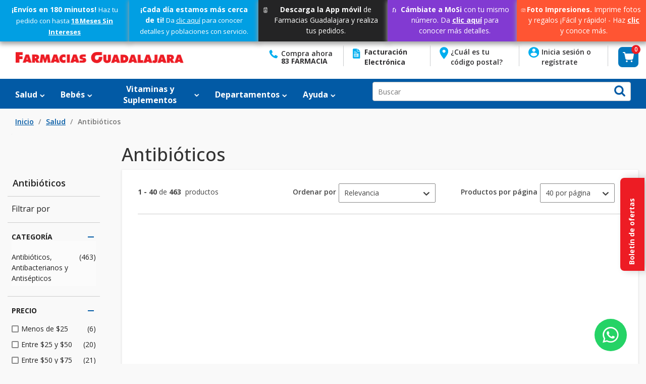

--- FILE ---
content_type: text/html;charset=UTF-8
request_url: https://www.farmaciasguadalajara.com/salud-es/antibioticos-es
body_size: 43947
content:


<!doctype HTML>

<!-- BEGIN CategoryNavigationDisplay.jsp -->

<html xmlns:wairole="http://www.w3.org/2005/01/wai-rdf/GUIRoleTaxonomy#"
xmlns:waistate="http://www.w3.org/2005/07/aaa" lang="es" xml:lang="es">
	<head>
		<meta http-equiv="Content-Type" content="text/html; charset=utf-8" />
		<title>Compra Antibióticos y Antisépticos | Farmacia Guadalajara</title>
		<meta name="description" content="Encuentra en Farmacias Guadalajara lo mejor en antibióticos, antibacterianos y antisépticos. Cuida de los tuyos con productos de calidad garantizada."/>
		<meta name="keywords" content=""/>
		<meta name="pageIdentifier" content="Antibióticos"/>
		<meta name="pageId" content="3074457345616680781"/>
		<meta name="pageGroup" content="Category"/>
	    <link rel="canonical" href="http://www.farmaciasguadalajara.com/antibioticos-es" />
		
		<!--Main Stylesheet for browser -->
		<link rel="stylesheet" href="/wcsstore/FGSAS/css/common1_1.css" type="text/css" media="screen"/>
		<!-- Style sheet for print -->
		<link rel="stylesheet" href="/wcsstore/FGSAS/css/print.css" type="text/css" media="print"/>

		<!-- Include script files --><!-- BEGIN CommonJSToInclude.jspf -->
<link href="https://fonts.googleapis.com/css?family=Open+Sans:300,400,600,700,800" rel="stylesheet">
<!-- Style sheet for RWD -->
<link rel="stylesheet" href="/wcsstore/FGSAS/css/styles.css" type="text/css" />
<!--[if IE 8]>
<link rel="stylesheet" href="/wcsstore/FGSAS/css/stylesIE8.css" type="text/css" />
<![endif]-->



<meta http-equiv="X-UA-Compatible" content="IE=edge">
<meta name="viewport" content="width=device-width, initial-scale=1.0, user-scalable=no, maximum-scale=1.0" /> 
<meta name="facebook-domain-verification" content="3erlf310s4h4w0dh6by37xzpylfsnt" />
<meta name="CommerceSearch" content="storeId_10151" />
<!-- <meta name="viewport" content="width=device-width, initial-scale=1, minimum-scale=1"> -->


<link rel="shortcut icon" href="/wcsstore/FGSAS/images/icon-favicon.ico" mce_href="/wcsstore/FGSAS/images/icon-favicon.ico"/>


<link rel="apple-touch-icon-precomposed" href="/wcsstore/FGSAS/images/touch-icon-60px.png" sizes="60x60"/>
<link rel="apple-touch-icon-precomposed" href="/wcsstore/FGSAS/images/touch-icon-72px.png" sizes="72x72"/>
<link rel="apple-touch-icon-precomposed" href="/wcsstore/FGSAS/images/touch-icon-76px.png" sizes="76x76"/>
<link rel="apple-touch-icon-precomposed" href="/wcsstore/FGSAS/images/touch-icon-114px.png" sizes="114x114"/>
<link rel="apple-touch-icon-precomposed" href="/wcsstore/FGSAS/images/touch-icon-120px.png" sizes="120x120"/>
<link rel="apple-touch-icon-precomposed" href="/wcsstore/FGSAS/images/touch-icon-144px.png" sizes="144x144"/>
<link rel="apple-touch-icon-precomposed" href="/wcsstore/FGSAS/images/touch-icon-152px.png" sizes="152x152"/>


<script type="text/javascript" src="https://www.farmaciasguadalajara.com/assets/2f5b88424090dba449a67acd3602f58f3b5236e34ba" async ></script><script type="text/javascript">
	// Convert the WCParam object which contains request properties into javascript object
	var WCParamJS = {
		"storeId":'10151',
		"catalogId":'10052',
		"langId":'-24',
		"pageView":'grid',
		"orderBy":'',
		"orderByContent":'',
		"searchTerm":'',
		"homePageURL" : 'http://www.farmaciasguadalajara.com/es/farmaciasguadalajara',
		"commandContextCurrency": "MXN",
		"urlPrefixForHTTPS":"https://www.farmaciasguadalajara.com",
		"urlPrefixForHTTP":"http://www.farmaciasguadalajara.com",
		"wcc_integration_origin":""
	};
	var absoluteURL = "https://www.farmaciasguadalajara.com/";
	var absoluteBaseURL = "";
	var imageDirectoryPath = "/wcsstore/FGSAS/";
	var styleDirectoryPath = "images/colors/color1/";
	var supportPaymentTypePromotions = false;
	
	var subsFulfillmentFrequencyAttrName = "fulfillmentFrequency";
	var subsPaymentFrequencyAttrName = "paymentFrequency";
	var subsTimePeriodAttrName = "timePeriod";
	
	var storeNLS = null;
	var storeUserType = "G";
	var ios = false;
	var android = false;
	var multiSessionEnabled = true;
	
	// Store the amount of time of inactivity before a re-login is required, this value is retrieved from wc-server.xml, default is 30 mins
	var inactivityTimeout = 1800000;
	
	// Store the amount of time the inactivity warning dialog will be displayed before it closes itself, default is 20 seconds
	var inactivityWarningDialogDisplayTimer = 20000;
	
	// Store the amount of time to display a inactivity warning dialog before a re-login is required, default is 30 seconds
	var inactivityWarningDialogBuffer = 30000;
	
	// Store the timing event to display the inactivity dialog
	var inactivityTimeoutTracker = null;

	// Store the timing event to close the inactivity dialog
	var dialogTimeoutTracker = null;
	
	//browse only mode for Web Call Centre integration
	var browseOnly = false;
	
	//Summary: Returns the absolute URL to use for prefixing any Ajax URL call.
	//Description: Dojo does not handle the case where the parameters in the URL are delimeted by the "/" forward slash. Therefore, in order to
	//             workaround the issue, all AJAX requests must be done using absolute URLs rather than relative.
	//Returns: The absolute URL to use for prefixing any Ajax URL call.
	function getAbsoluteURL() {
		if (absoluteURL != "") {
			var currentURL = document.URL;
			var currentProtocol = "";
		
			if (currentURL.indexOf("://") != -1) {
				currentProtocol = currentURL.substring(0, currentURL.indexOf("://"));
			}
			
			var savedProtocol = "";
			if (absoluteURL.indexOf("://") != -1) {
				savedProtocol = absoluteURL.substring(0, absoluteURL.indexOf("://"));
			}
			
			if (currentProtocol != savedProtocol) {
				absoluteURL = currentProtocol + absoluteURL.substring(absoluteURL.indexOf("://"));
			}
		}
		
		return absoluteURL;
	}
	function getAbsoluteBaseURL() {
		if (absoluteBaseURL != "") {
			var currentURL = document.URL;
			var currentProtocol = "";
		
			if (currentURL.indexOf("://") != -1) {
				currentProtocol = currentURL.substring(0, currentURL.indexOf("://"));
			}
			
			var savedProtocol = "";
			if (absoluteBaseURL.indexOf("://") != -1) {
				savedProtocol = absoluteBaseURL.substring(0, absoluteURL.indexOf("://"));
			}
			
			if (currentProtocol != savedProtocol) {
				absoluteBaseURL = currentProtocol + absoluteBaseURL.substring(absoluteBaseURL.indexOf("://"));
			}
		}
		
		return absoluteBaseURL;
	}
	//Summary: Returns the path pointing to the shared image directory.
	//Description: In order to get the image directory path in any javascript file, this function can be used.
	//Returns: The path to reference images.
	function getImageDirectoryPath() {
		return imageDirectoryPath;
	}
	//Summary: Returns the path pointing to the directory containing color-dependant image files.
	//Description: In order to get the directory containing color-dependant image files in any javascript file, this function can be used.
	//Returns: The path to reference color-dependant image files.
	function getStyleDirectoryPath() {
		return styleDirectoryPath;
	}

	
	
	var fgQuickCheckoutText = 'Caja rápida';
	var fgCheckoutText = 'Continuar Al Pago';
</script>
<script type="text/javascript" src="/wcsstore/FGSAS/javascript/jquery.min.js"></script>
<script type="text/javascript" src="/wcsstore/FGSAS/javascript/bootstrap.min.js"></script>
<script type="text/javascript" src="/wcsstore/FGSAS/javascript/slick.min.js"></script>
<script type="text/javascript" src="/wcsstore/FGSAS/javascript/payform.js"></script>
<script type="text/javascript" src="/wcsstore/FGSAS/javascript/bootstrap-tooltip.js"></script>
<script type="text/javascript" src="/wcsstore/FGSAS/javascript/moment.min.js"></script> 
<script type="text/javascript" src="/wcsstore/FGSAS/javascript/bootstrap-datetimepicker.min.js"></script>
<script type="text/javascript" src="/wcsstore/FGSAS/javascript/lazysizes.min.js" async></script>

<script type="text/javascript" charset="UTF-8" src="/wcsstore/dojo110/dojo/dojo.js" djConfig="parseOnLoad: true, isDebug: false,  modulePaths: {storetext: '/wcsstore/FGSAS/'}, useCommentedJson: true,locale: 'es-mx' "></script>
<script type="text/javascript" charset="UTF-8" src="/wcsstore/dojo110/dojo/dojodesktop-rwd.js" djConfig="parseOnLoad: true, isDebug: false,  modulePaths: {storetext: '/wcsstore/FGSAS/'}, useCommentedJson: true,locale: 'es-mx' "></script>
<script type="text/javascript" src="/wcsstore/FGSAS/javascript/MessageHelper.js"></script> <!-- Dependency to Inline homepage js -->
<script type="text/javascript" src="/wcsstore/FGSAS/javascript/StoreCommonUtilities.js"></script> <!-- Dependency to OnBehalfUtilities -->
<script type="text/javascript" src="/wcsstore/FGSAS/javascript/Responsive.js"></script>
<script type="text/javascript" src="/wcsstore/FGSAS/javascript/Widgets/Search.js"></script> <!-- Dependency to Inline homepage js -->

<script type="text/javascript" src="/wcsstore/FGSAS/javascript/Widgets/MiniShopCartDisplay/MiniShopCartDisplay.js"></script> <!-- Dependency to dojo.js -->
<script type="text/javascript" src="/wcsstore/FGSAS/javascript/Widgets/Department/Department.js"></script>
<script type="text/javascript" src="/wcsstore/FGSAS/javascript/Common/ShoppingActions.js"></script> <!-- Dependency to Inline Hompage js -->
<script type="text/javascript" src="/wcsstore/FGSAS/javascript/Common/ShoppingActionsServicesDeclaration.js"></script> <!-- Dependency to Inline homepage js -->
<script type="text/javascript" src="/wcsstore/Widgets_701/Common/javascript/WidgetCommon.js"></script>
<script type="text/javascript" src="/wcsstore/Widgets_701/Common/javascript/OnBehalfUtilities.js"></script>
<script type="text/javascript" src="/wcsstore/Widgets_701/com.ibm.commerce.store.widgets.csr.RegisteredCustomers/javascript/RegisteredCustomers.js"></script>
<script type="text/javascript" src="/wcsstore/FGSAS/javascript/UserArea/Custom.js"></script>
<script type="text/javascript" src="/wcsstore/FGSAS/javascript/ccValidation.js"></script>
<script type="text/javascript" src="/wcsstore/FGSAS/javascript/UserArea/carouselInit.js"></script>

<script type="text/javascript" src="/wcsstore/FGSAS/javascript/chat.js?k"></script>

<!--  Google MAP APi -->
	  <script async defer
    src="https://maps.googleapis.com/maps/api/js?key=AIzaSyAWCnbR1UhywbafW8tqwjBvEVrdPpANah8&libraries=places">
    </script>
<!--  end Google MAP APi -->
<script>
	dojo.require("wc.service.common");
	dojo.require("dojo.number");
	dojo.require("dojo.has");
	dojo.require("dijit/InlineEditBox");
	dojo.require("dijit/form/Textarea");

</script>



<script type="text/javascript">
 //Set the default NLS to use in the store.
 if(storeNLS == null) {
	 dojo.requireLocalization("storetext", "StoreText");
	 storeNLS = dojo.i18n.getLocalization("storetext","StoreText");
 }
 initializeInactivityWarning();
 var ie6 = false;
 var ie7 = false;
 if (navigator != null && navigator.userAgent != null) {
	 ie6 = (navigator.userAgent.toLowerCase().indexOf("msie 6.0") > -1);
	 ie7 = (navigator.userAgent.toLowerCase().indexOf("msie 7.0") > -1); 
 }
 if (location.href.indexOf('UnsupportedBrowserErrorView') == -1 && (ie6 || ie7)) {
	 document.write('<meta http-equiv="Refresh" content="0;URL=http://www.farmaciasguadalajara.com/UnsupportedBrowserErrorView?catalogId=10001&amp;langId=-24&amp;storeId=10151"/>');
 }
</script>



<script type="text/javascript">
	dojo.addOnLoad(function() { 
		shoppingActionsJS.setCommonParameters('-24','10151','10052','G','$');
		
		var isChrome = /Chrome/.test(navigator.userAgent) && /Google Inc/.test(navigator.vendor);
		var isSafari = /Safari/.test(navigator.userAgent) && /Apple Computer/.test(navigator.vendor);

		if (isChrome || isSafari) {
			var hiddenFields = dojo.query('input[type=\"hidden\"]');
			for (var i = 0; i < hiddenFields.length; i++) {
				hiddenFields[i].autocomplete="off"
			}
		}
		if (dojo.has("ios") || dojo.has("android")){
			dojo.attr(dojo.body(),"data-wc-device","mobile");
		}		
	});
</script>


<link rel="stylesheet" href="/wcsstore/FGSAS/css/slick-theme.css" type="text/css" />
<link rel="stylesheet" href="/wcsstore/FGSAS/css/slick.css" type="text/css" />
<link rel="stylesheet" type="text/css" href="/wcsstore/FGSAS/css/bootstrap.min.css">
<link rel="stylesheet" href="/wcsstore/FGSAS/css/home.css" type="text/css" />
<link rel="stylesheet" href="/wcsstore/FGSAS/css/search-results.css" type="text/css" />
<link rel="stylesheet" href="/wcsstore/FGSAS/css/bootstrap-datetimepicker.min.css" type="text/css" />
<!-- footer -->
<link rel="stylesheet" href="/wcsstore/FGSAS/css/footer.css" type="text/css" />
<!-- end footer -->
<link rel="stylesheet" href="/wcsstore/FGSAS/css/myaccount.css" type="text/css" />
<link rel="stylesheet" href="/wcsstore/FGSAS/css/burgermenu.css?v" type="text/css" />
<link rel="stylesheet" href="/wcsstore/FGSAS/css/shoppingcart.css" type="text/css" />
<link rel="stylesheet" href="/wcsstore/FGSAS/css/taxRegime.css" type="text/css" />

<link rel="stylesheet" href="/wcsstore/FGSAS/css/device.css" type="text/css" />

<link rel="stylesheet" href="/wcsstore/FGSAS/css/chat-styles.css?k" type="text/css" />

<!-- Google Tag Manager (noscript) --> 



<noscript><iframe src="https://www.googletagmanager.com/ns.html?id=0"
height="0" width="0" style="display:none;visibility:hidden"></iframe></noscript>
<!-- End Google Tag Manager (noscript) --><!-- Google Tag Manager -->
<script>
(function(w,d,s,l,i){w[l]=w[l]||[];w[l].push({'gtm.start':
new Date().getTime(),event:'gtm.js'});var f=d.getElementsByTagName(s)[0],
j=d.createElement(s),dl=l!='dataLayer'?'&l='+l:'';j.async=true;j.src=
'https://www.googletagmanager.com/gtm.js?id='+i+dl;f.parentNode.insertBefore(j,f);
})(window,document,'script','dataLayer','GTM-K77DFCC');
if(false){
	dataLayer.push({
  		user_id: -1002
 	});
 }
</script>
<!-- End Google Tag Manager --><!-- END CommonJSToInclude.jspf -->
		<script type="text/javascript" src="/wcsstore/FGSAS/javascript/CommonContextsDeclarations.js"></script>
		<script type="text/javascript" src="/wcsstore/FGSAS/javascript/CommonControllersDeclaration.js"></script>
		<script type="text/javascript" src="/wcsstore/FGSAS/javascript/Widgets/collapsible.js"></script>
		<script type="text/javascript">
			dojo.addOnLoad(function() { 
				shoppingActionsServicesDeclarationJS.setCommonParameters('-24','10151','10052');
				});
			
		</script>
			
	</head>
		
	<body>
		<!-- BEGIN CommonJSPFToInclude.jspf --><!-- BEGIN ProgressBar.jspf -->
<div id="progress_bar_dialog" dojoType="dijit.Dialog" style="display: none;">
	<div id="progress_bar">
		<div id="loading_popup">
			<div class="top_left" id="WC_StoreCommonUtilities_div_1"><img src="/wcsstore/FGSAS/images/colors/color1/transparent.gif" alt="No hay ninguna imagen disponible"/></div>
		        <div class="top_right" id="WC_StoreCommonUtilities_div_2"><img src="/wcsstore/FGSAS/images/colors/color1/transparent.gif" alt="No hay ninguna imagen disponible"/></div>
		        <div class="header" id="WC_StoreCommonUtilities_div_3"></div>
		        <div class="bodyarea" id="WC_StoreCommonUtilities_div_4">
				<div class="bodycontent" id="WC_StoreCommonUtilities_div_5">
					<img class="progress" src="/wcsstore/FGSAS/images/colors/color1/loading.gif" width="44" height="44" border="0" alt="Su petición se está procesando."/>
			        </div>
			</div>
			<div class="footer" id="WC_StoreCommonUtilities_div_6">
				 <div class="bot_left" id="WC_StoreCommonUtilities_div_7"></div>
				 <div class="bot_right" id="WC_StoreCommonUtilities_div_8"></div>
			</div>
		</div>
	</div>
</div>
<!-- END ProgressBar.jspf --><!-- BEGIN MessageDisplay.jspf -->

<span class="spanacce" style="display:none" id="MessageArea_ACCE_Title">Diálogo Mensaje</span>
<div id="MessageArea" class="store_message" role="alert" aria-labelledby="MessageArea_ACCE_Title">
	<div id="msgpopup_content_wrapper" class="content msg-popup-remove">
		<a id="clickableErrorMessageImg" role="button" class="close tlignore pop-up-msg" href="JavaScript:MessageHelper.hideMessageArea();" title="Cerrar">
			<div class="close_text close-popup-text">Cerrar</div>
			<div class="close_icon"></div>
			<div class="clear_float"></div>
		</a>
		
		<div class="clear_float"></div>
		
		<div class="message">
			<div class="message_icon">
				<img id="error_icon" style="display:none;" class="error_icon" src="/wcsstore/FGSAS/images/colors/color1/error_icon.png" alt=""/>
				<img id="success_icon" style="display:none;" class="error_icon" src="/wcsstore/FGSAS/images/colors/color1/success_icon.png" alt=""/>
			</div>
			<div class="message_text" role="region" aria-required="true" aria-labelledby="MessageArea">
				<span id="ErrorMessageText">
					
				</span>
			</div>
			<div class="clear_float"></div>
		</div>		
	</div>
</div>
<span class="spanacce" id="ariaMessage_ACCE_Label" style="display:none">Mostrar mensaje de actualización</span>
<span class="spanacce" role="region" aria-labelledby="ariaMessage_ACCE_Label" id="ariaMessage" aria-live="assertive" aria-atomic="true" aria-relevant="additions"></span>
<!-- END MessageDisplay.jspf -->

	<div id="widget_product_comparison_popup" dojoType="dijit.Dialog" closeOnTimeOut="false" title="Comparación de productos" style="display:none">
		<div class="widget_product_comparison_popup widget_site_popup">													
			<!-- Top Border Styling -->
			<div class="top">
				<div class="left_border"></div>
				<div class="middle"></div>
				<div class="right_border"></div>
			</div>
			<div class="clear_float"></div>
			<!-- Main Content Area -->
			<div class="middle">
				<div class="content_left_border">
					<div class="content_right_border">
						<div class="content">
							<div class="header">
								<span>Comparación de productos</span>
								<a id="ComparePopupClose" class="close" href="javascript:void(0);" onclick="dijit.byId('widget_product_comparison_popup').hide();" title="CERRAR"></a>
								<div class="clear_float"></div>
							</div>
							<div class="body">
								El número máximo de productos que se pueden comparar es 4. Por favor, refine su selección.
							</div>
							
							<div class="footer">
								<div class="button_container ">
									<a id="ComparePopupOK" class="button_primary" tabindex="0" href="javascript:void(0);" onclick="dijit.byId('widget_product_comparison_popup').hide();" title="Aceptar">
										<div class="left_border"></div>
										<div class="button_text">Aceptar</div>
										<div class="right_border"></div>
									</a>
									<div class="clear_float"></div>
								</div>
								
							</div>
							<div class="clear_float"></div>
						<!-- End content Section -->
						</div>
					<!-- End content_right_border -->
					</div>
				<!-- End content_left_border -->
				</div>
			</div>
			<div class="clear_float"></div>
			<!-- Bottom Border Styling -->
			<div class="bottom">
				<div class="left_border"></div>
				<div class="middle"></div>
				<div class="right_border"></div>
			</div>
			<div class="clear_float"></div>
		</div>
	</div>


<div id="inactivityWarningPopup" dojoType="dijit.Dialog" title="Diálogo de Aviso de inactividad" style="display:none;">
	<div class="widget_site_popup">
		<div class="top">
			<div class="left_border"></div>
			<div class="middle"></div>
			<div class="right_border"></div>
		</div>
		<div class="clear_float"></div>
		<div class="middle">
			<div class="content_left_border">
				<div class="content_right_border">
					<div class="content">
						<a role="button" id="inactivityWarningPopup_close" class="close_acce" title="CERRAR" href="javascript:void(0);" onclick="dijit.byId('inactivityWarningPopup').hide(); if (dialogTimeoutTracker != null) {clearTimeout(dialogTimeoutTracker);}"><img role="button" onmouseover="this.src='/wcsstore/FGSAS/images/colors/color1/close_hover.png'" onmouseout="this.src='/wcsstore/FGSAS/images/colors/color1/close_normal.png'" src="/wcsstore/FGSAS/images/colors/color1/close_normal.png" class="closeImg" alt="CERRAR"/></a>
						<div class="clear_float"></div>
						<div id="inactivityWarningPopup_body" class="body">
							<div class="message_icon left">
								<img class="error_icon" src="/wcsstore/FGSAS/images/colors/color1/warning_icon.png" alt="Aviso">
							</div>
							
							
							
							<div class="message_text left">
							La sesión está a punto de finalizar el tiempo de espera debido a la inactividad.  Pulse Aceptar para ampliar el tiempo en otros 0 minutos.
							</div>
							<div class="clear_float"></div>
						</div>
						<div class="footer">
							<div class="button_container">
								<a role="button" aria-labelledby="inactivityWarningPopupOK_Label" id="inactivityWarningPopupOK" href="javascript:void(0);" onclick="dijit.byId('inactivityWarningPopup').hide(); if (dialogTimeoutTracker != null) {clearTimeout(dialogTimeoutTracker);} resetServerInactivity();" class="button_primary">
									<div class="left_border"></div>
									<div id="inactivityWarningPopupOK_Label" class="button_text">Aceptar</div>
									<div class="right_border"></div>
								</a>
								<div class="clear_float"></div>
							</div>
							<div class="clear_float"></div>
						</div>
						<div class="clear_float"></div>
					</div>
				</div>
			</div>
		</div>
		<div class="clear_float"></div>
		<div class="bottom">
			<div class="left_border"></div>
			<div class="middle"></div>
			<div class="right_border"></div>
		</div>
		<div class="clear_float"></div>
	</div>
</div>
	<section class="modal-video">
     <span class="overlay"></span>
       <div class="modal-box">
         <i class="fa-regular fa-circle-check"></i>
         <button class="close-btn close" onclick="closeModalVideo()"><span aria-hidden="true">&times;</span></button>
         <div class="embed-responsive embed-responsive-16by9">
          <iframe class="embed-responsive-item" src="" id="video" width="100%" height="100%"  allowscriptaccess="always" allow="autoplay"></iframe>
         </div>
        </div>
     </section>
	<script type="text/javascript">
		dojo.addOnLoad(function() {
			
			MessageHelper.setMessage("FG_ERR_ENTER_COMPLETE_ADDRESS", "Por favor, introduzca la dirección completa.");
			
			MessageHelper.setMessage("FG_ERR_ENTER_DIFFR_ADDRESS", "Aún no contamos con cobertura en tu zona, por favor, intenta con otra dirección.");
			//handle Ajax global login
			var showMergeCartError = dojo.cookie("MERGE_CART_FAILED_SHOPCART_THRESHOLD");
			if (showMergeCartError == "1") {
				setCookie("MERGE_CART_FAILED_SHOPCART_THRESHOLD", null, {expires: -1, path: "/", domain: cookieDomain});
				
				MessageHelper.setMessage("MERGE_CART_FAILED_SHOPCART_THRESHOLD", "Su carro de la compra no ha podido fusionarse con los artículos existentes pertenecientes a su cuenta. Repase los artículos del carro de la compra antes de pasar por caja.");
				MessageHelper.displayErrorMessageFix(MessageHelper.messages["MERGE_CART_FAILED_SHOPCART_THRESHOLD"]);
			}
		});
	</script>
	<!-- END CommonJSPFToInclude.jspf -->
		
		<script type="text/javascript">
			<!-- Initializes the undo stack. This must be called from a <script>  block that lives inside the <body> tag to prevent bugs on IE. -->
			dojo.require("dojo.back");
			dojo.back.init();
			dojo.addOnLoad(function(){
				shoppingActionsJS.initCompare('');
			});
		</script>

		<!-- Begin Page -->
		<div id="IntelligentOfferMainPartNumber" style="display:none;">D1D1C3</div>
	
		<div id="page">
			<div id="grayOut"></div>
			<div class="header_wrapper_position">
				<!-- BEGIN Header.jsp -->

	<div id="shoppingListItemAddedPopup" dojoType="dijit.Dialog" style="display:none;" title="Este artículo se ha añadido satisfactoriamente a la lista.">
		<div class="widget_site_popup">
													
			<!-- Top Border Styling -->
			<div class="top">
				<div class="left_border"></div>
				<div class="middle"></div>
				<div class="right_border"></div>
			</div>
			<div class="clear_float"></div>
			<!-- Main Content Area -->
			<div class="middle">
				<div class="content_left_border">
					<div class="content_right_border">
						<div class="content wrap-pop-up-wishlist">
							<div class="header pop-up-title-wishlist">
								<span>Este artículo se ha añadido satisfactoriamente a la lista.</span>
								<a role="button" id="shoppingListItemAddedClose" href="javascript:ShoppingListDialogJS.close();" class="close tlignore" title="Cerrar" aria-label="Cerrar" ></a>
								<div class="clear_float"></div>
							</div>
							
								<div class="product content-pop-up-wishlist">
									<div class="product_image">
										<img id="shoppingListItemAddedImg" alt=""/>
									</div>
									<div id="shoppingListItemAddedName" class="product_name"></div>
									<div class="clear_float"></div>
								</div>
							
							<div class="footer">
								<div class="button_container ">
									<a id="shoppingListItemAddedContinue" class="" href="javascript:ShoppingListDialogJS.close();" class="button_primary tlignore" title="Continuar comprando">
										<div class="left_border"></div>
										<div class="button_text cart-checkout-button">Continuar comprando</div>
										<div class="right_border"></div>
									</a>
									<div class="clear_float"></div>
								</div>
								
							</div>
							<div class="clear_float"></div>
						<!-- End content Section -->
						</div>
					<!-- End content_right_border -->
					</div>
				<!-- End content_left_border -->
				</div>
			</div>
			<div class="clear_float"></div>
			<!-- Bottom Border Styling -->
			<div class="bottom">
				<div class="left_border"></div>
				<div class="middle"></div>
				<div class="right_border"></div>
			</div>
			<div class="clear_float"></div>
		</div>
	</div>

	
<input type="hidden" value="https://www.farmaciasguadalajara.com/AjaxLogonForm?myAcctMain=1&catalogId=10052&langId=-24&storeId=10151" id="myAccURL"/>

<input type="hidden" id="ipAddressInfoUrl" value="https://api.ipapi.com/api/check?access_key=3b85bc00a26ef02a6b7a7f72d677c2c8"/>

<!-- PRIME COMMERCE - Facebook LOGIN BUTTON CODE STARTS --><!-- PRIME COMMERCE - Facebook LOGIN BUTTON CODE ENDS --><!-- PRIME COMMERCE - GOOGLE LOGIN BUTTON CODE STARTS --><!-- PRIME COMMERCE - GOOGLE LOGIN BUTTON CODE ENDS -->
<script>var isGuest = true;</script>

<script>
	// Convert the WCParam object which contains request properties into javascript object for CSR
	var CSRWCParamJS = {
		"env_shopOnBehalfSessionEstablished" : 'false',
		"env_shopOnBehalfEnabled_CSR" : 'false'
	};
</script>

<script src="/wcsstore/FGSAS/javascript/Widgets/header.js"></script>

<!-- BEGIN ContentRecommendation.jsp --><!-- JSPs References: HomePage.jsp, BundleDisplay.jsp , CategoryNavigationDisplay.jsp, CompareProductsDisplay.jsp
					  DynamicKitDisplay.jsp, PackageDisplay.jsp, ProductDisplay.jsp, 
					  SearchResultDisplay.jsp, SubCategoryPage.jsp, TopCategoryPage.jsp
					   , Footer.jsp , OrderCancelNotify.jsp , OrderCreateNotify.jsp
					  OrderShipmentNotify.jsp, AccountActivationNotify.jsp, PasswordChangeNotify.jsp,
					  PasswordResetNotify.jsp, WishlistCreateNotify.jsp,  LandingPage.jsp, 	
					  ShippingDetailDisplay.jsp, ShopCartDisplay.jsp, StaticContent, 
					  Static JSPs, Footer_UI.jsp, Header_UI.jsp, ProductDescription_UI.jsp  
					  UserTime--><!-- BEGIN ContentRecommendation_UI.jspf -->
			<div id="contentRecommendationWidget_FGHeaderPromotion_Espot"
				class="contentRecommendationWidget"
				>
				
				<div dataci_toolbar="_espot"
					dataci_espot="_FGHeaderPromotion_Espot"
					id="ci_espot__FGHeaderPromotion_Espot">
					<!-- BEGIN Content_UI.jspf -->
<div class="left_espot header_content">
	
	
					<style>
  @import url("https://www.movil.farmaciasguadalajara.com/wcsstore/FGCAS/wcs/images/content/site/static_pages/libraries/swipper/css/swiper-bundle.min.css");

  .FGHeaderPromotion {
    color: white;
    font-size: 14px;
    line-height: 21px;
    padding: 8px;
    text-align: center;
    box-shadow: 1px 3px 9px 2px #9d9d9d;
    width: 100%;
    display: flex;
    flex-direction: row;
    justify-content: center;
    gap: 8px;
  }

  .swiper-slide.FGHeaderPromotion {
    align-items: flex-start;
  }

  .FGHeaderPromotion.red {
    background-color: #ed1c24;
  }

  .FGHeaderPromotion.blue {
    background: #019fe3;
  }

  .FGHeaderPromotion a {
    color: white;
    text-decoration: none !important;
  }

  .FGHeaderPromotion__container {
    max-width: 120rem;
    margin: 0 auto;
    width: 90%;
  }

  /* Ajuste de altura para que todas las slides tengan la altura del elemento más alto */
  .swiper-wrapper {
    display: flex;
    align-items: stretch;
  }

  .swiper-slide {
    display: flex;
    align-items: center;
    height: auto;
  }

  .FGHeaderPromotion.warn {
    background: #ffdb7a;
    color: #212121;
  }

  .FGHeaderPromotion.app {
    background-color: #242425;
    color: #fff;
  }

  .FGHeaderPromotion.mosi {
    background-color: #823ad2;
    color: #fff;
  }

  .FGHeaderPromotion.foto {
    background-color: #ff5533;
    color: #fff;
  }
</style>

<div class="swiper FGHeaderPromotion__Swiper">
  <div class="FGHeaderPromotion__Swiper-Content">
    <div class="swiper-wrapper">
      <!--       <a href="/hot-fashion-descuentos" class="swiper-slide FGHeaderPromotion" style="text-decoration: none !important; background-color: #ff2151">
        <div class="FGHeaderPromotion__container">
          <strong>¡Continúa disfrutando de los beneficios!</strong> Recibe una <strong>bonificación de $100</strong> en compras desde $800 y <strong>envío gratis</strong> a partir de $300 pesos. Del 19 al 22 de agosto
          2025.
        </div>
      </a> -->
      <a style="text-decoration: none !important" href="/ayuda/preguntas-frecuentes--24" class="swiper-slide FGHeaderPromotion blue">
        <div class="FGHeaderPromotion__container">
          <strong>¡Envíos en 180 minutos!</strong>
          <span style="font-size: 13px"
            >Haz tu pedido con hasta <strong><u>18 Meses Sin Intereses</u></strong></span
          >
        </div>
      </a>
      <a style="text-decoration: none !important" href="/ayuda/preguntas-frecuentes--24" class="swiper-slide FGHeaderPromotion blue">
        <div class="FGHeaderPromotion__container">
          <strong>¡Cada día estamos más cerca de ti!</strong>
          <span style="font-size: 13px">Da <u>clic aquí</u> para conocer detalles y poblaciones con servicio.</span>
        </div>
      </a>
      <a style="text-decoration: none !important" href="/descarga-app" class="swiper-slide FGHeaderPromotion app">
        <svg xmlns="http://www.w3.org/2000/svg" width="24" height="24" viewBox="0 0 24 24" fill="none">
          <path
            d="M16.5645 2H7.43497C6.64232 2 5.99976 2.64803 5.99976 3.44742V20.5526C5.99976 21.352 6.64232 22 7.43497 22H16.5645C17.3572 22 17.9998 21.352 17.9998 20.5526V3.44742C17.9998 2.64803 17.3572 2 16.5645 2Z"
            stroke="white"
            stroke-width="1.5"
            stroke-miterlimit="10"
            stroke-linecap="round"
          />
          <path d="M17.9995 5.55566H5.99951" stroke="white" stroke-width="1.5" stroke-miterlimit="10" stroke-linecap="round" />
          <path d="M17.9995 18.0049H5.99951" stroke="white" stroke-width="1.5" stroke-miterlimit="10" stroke-linecap="round" />
          <path d="M12.9932 20.0137H10.9932" stroke="white" stroke-width="1.5" stroke-miterlimit="10" stroke-linecap="round" />
          <path d="M15.1193 12.1924L11.9997 15.331L8.88257 12.1924" stroke="white" stroke-width="1.5" stroke-miterlimit="10" stroke-linecap="round" />
          <path d="M11.9998 8.66895V15.3306" stroke="white" stroke-width="1.5" stroke-miterlimit="10" stroke-linecap="round" />
        </svg>
        <span><strong>Descarga la App móvil</strong> de Farmacias Guadalajara y realiza tus pedidos.</span>
      </a>
      <a style="text-decoration: none !important" href="/mosi" class="swiper-slide FGHeaderPromotion mosi">
        <svg xmlns="http://www.w3.org/2000/svg" width="24" height="24" viewBox="0 0 24 24" fill="none">
          <path
            d="M4.81586 22H4V18.6292H4.81586C5.33872 18.6292 5.7656 18.2023 5.7656 17.6769V6.31801C5.76939 3.94115 7.70296 2 10.0836 2H15.1859V5.37206H10.0836C9.56075 5.37206 9.13387 5.79894 9.13387 6.32432V17.6782C9.13387 20.0589 7.19273 21.9962 4.81586 22Z"
            fill="white"
          />
          <path d="M19.875 6.6875H16.5029V21.9994H19.875V6.6875Z" fill="white" />
          <path
            d="M12.82 21.9993C13.4994 21.9993 14.0501 21.4486 14.0501 20.7692C14.0501 20.0897 13.4994 19.5391 12.82 19.5391C12.1405 19.5391 11.5898 20.0897 11.5898 20.7692C11.5898 21.4486 12.1405 21.9993 12.82 21.9993Z"
            fill="white"
          />
        </svg>
        <span
          ><strong>Cámbiate a MoSi</strong> con tu mismo número. Da <b><u>clic aquí</u></b> para conocer más detalles.</span
        >
      </a>
      <a style="text-decoration: none !important" href="/foto-impresiones-kodak" class="swiper-slide FGHeaderPromotion foto">
        <svg xmlns="http://www.w3.org/2000/svg" width="24" height="24" viewBox="0 0 24 24" fill="none">
          <path
            d="M14.8984 3.95508C15.8901 3.95519 16.6872 4.76448 16.6934 5.75586H19.6436C20.9355 5.75592 21.9725 6.78509 22.0322 8.05957C22.0389 8.09693 22.0439 8.13552 22.0439 8.1748V17.627C22.0438 18.9543 20.9793 20.0459 19.6484 20.0459H4.35059C3.01973 20.0459 1.95521 18.9543 1.95508 17.627V8.1748C1.95533 6.84756 3.0198 5.75586 4.35059 5.75586H7.30078C7.30695 4.77343 8.09494 3.95508 9.0957 3.95508H14.8984ZM9.0957 5.25586C8.82955 5.25586 8.59977 5.47748 8.59961 5.76758V6.40625C8.5995 6.76514 8.30814 7.05566 7.94922 7.05566H4.35059C3.75442 7.05566 3.2561 7.54877 3.25586 8.1748V17.627C3.25599 18.2531 3.75435 18.7451 4.35059 18.7451H19.6484C20.2447 18.7451 20.743 18.2531 20.7432 17.627V8.2207C20.7421 8.20562 20.7383 8.19015 20.7383 8.1748C20.738 7.54881 20.2397 7.05573 19.6436 7.05566H16.0439C15.6851 7.05555 15.3946 6.76507 15.3945 6.40625V5.76758C15.3944 5.47615 15.1631 5.25598 14.8984 5.25586H9.0957ZM12.0029 8.03418C14.6716 8.03418 16.8203 10.2256 16.8203 12.9092C16.82 15.5925 14.6714 17.7832 12.0029 17.7832C9.33446 17.7832 7.18588 15.5925 7.18555 12.9092C7.18555 10.2256 9.33425 8.0342 12.0029 8.03418ZM12.0029 9.33496C10.0689 9.33499 8.48633 10.9268 8.48633 12.9092C8.48666 14.8913 10.0691 16.4834 12.0029 16.4834C13.9368 16.4834 15.5192 14.8913 15.5195 12.9092C15.5195 10.9268 13.937 9.33496 12.0029 9.33496ZM18.6748 7.68848C19.4736 7.68848 20.1064 8.3429 20.1064 9.13086C20.1064 9.9189 19.4736 10.5732 18.6748 10.5732C17.876 10.5732 17.2432 9.91887 17.2432 9.13086C17.2433 8.34292 17.8761 7.68851 18.6748 7.68848ZM18.6748 8.98926C18.6107 8.9893 18.544 9.04416 18.5439 9.13086C18.5439 9.21766 18.6106 9.2734 18.6748 9.27344C18.739 9.27344 18.8066 9.21769 18.8066 9.13086C18.8066 9.04412 18.739 8.98926 18.6748 8.98926Z"
            fill="white"
          />
        </svg>
        <span
          ><strong>Foto Impresiones.</strong> Imprime fotos y regalos ¡Fácil y rápido! - Haz <b><u>clic</u></b> y conoce más.</span
        >
      </a>
      <!-- <div class="swiper-slide FGHeaderPromotion warn">
        <div class="FGHeaderPromotion__container">Por el momento <strong>no podemos procesar pedidos a MSI con tarjetas AMERICAN EXPRESS</strong>. Lamentamos los inconveniente.</div>
      </div> -->
      <!-- <a style="text-decoration: none !important" href="/ayuda/preguntas-frecuentes--24" class="swiper-slide FGHeaderPromotion blue">
        <div class="FGHeaderPromotion__container">
          Debido a tareas de mantenimiento, el servicio de 
          <strong>envío a domicilio</strong> en <b>CDMX</b> desde la página web <b>no está disponible.</b></span>
        </div>
      </a> -->
      <!--  <a style="text-decoration: none !important" href="/ayuda/preguntas-frecuentes--24" class="swiper-slide FGHeaderPromotion blue">
        <div class="FGHeaderPromotion__container">
          <strong>¡Disfruta de envío gratis en Toluca y Metepec!</strong> <span style="font-size: 13px">Conoce más detalles <u>aquí.</u></span>
        </div>
      </a> -->
      <!-- <a style="text-decoration: none !important" href="/ayuda/preguntas-frecuentes--24" class="swiper-slide FGHeaderPromotion blue">
        <div class="FGHeaderPromotion__container">
          <strong>¡Ahora también en San Luis Potosí!</strong> <span style="font-size: 13px">Da<u> clic aquí</u> para conocer detalles.</span>
        </div>
      </a> -->
    </div>
  </div>
</div>

				
	
</div>

<!-- <div class="your-quick-checkout">Your Quick Checkout Profile is complete.</div> -->

<!-- END Content_UI.jspf -->
				</div>
			</div>
		<!-- END ContentRecommendation_UI.jspf --><!-- END ContentRecommendation.jsp -->

<div class="headroom" id="header" role="banner">

	<div id="headerRow1">
		<div id="logo" class="">
			<!-- BEGIN ContentRecommendation.jsp --><!-- JSPs References: HomePage.jsp, BundleDisplay.jsp , CategoryNavigationDisplay.jsp, CompareProductsDisplay.jsp
					  DynamicKitDisplay.jsp, PackageDisplay.jsp, ProductDisplay.jsp, 
					  SearchResultDisplay.jsp, SubCategoryPage.jsp, TopCategoryPage.jsp
					   , Footer.jsp , OrderCancelNotify.jsp , OrderCreateNotify.jsp
					  OrderShipmentNotify.jsp, AccountActivationNotify.jsp, PasswordChangeNotify.jsp,
					  PasswordResetNotify.jsp, WishlistCreateNotify.jsp,  LandingPage.jsp, 	
					  ShippingDetailDisplay.jsp, ShopCartDisplay.jsp, StaticContent, 
					  Static JSPs, Footer_UI.jsp, Header_UI.jsp, ProductDescription_UI.jsp  
					  UserTime--><!-- BEGIN ContentRecommendation_UI.jspf -->
			<div id="contentRecommendationWidget_HeaderStoreLogo_Content"
				class="contentRecommendationWidget"
				>
				
				<div dataci_toolbar="_espot"
					dataci_espot="_HeaderStoreLogo_Content"
					id="ci_espot__HeaderStoreLogo_Content">
					<!-- BEGIN Content_UI.jspf -->
<div class="left_espot centered">
	
	
					<a id="contentLink_1_HeaderStoreLogo_Content" href="https://www.farmaciasguadalajara.com/ClickInfo?evtype=CpgnClick&mpe_id=715837894&intv_id=0&storeId=10151&catalogId=10052&langId=-24&expDataType=MarketingContent&expDataUniqueID=715837884&URL=http%3a%2f%2fwww.farmaciasguadalajara.com%2fes%2ffarmaciasguadalajara%3fevtype%3d%26mpe_id%3d%26intv_id%3d%26storeId%3d%26catalogId%3d%26langId%3d%26experimentId%3d%26testElementId%3d%26controlElement%3d%26expDataType%3d%26expDataUniqueID%3d" title="">
						<img id="contentImage_1_HeaderStoreLogo_Content" src="/wcsstore/FGSAS/images/logo.png" alt=""/>
					</a>
				
	
</div>

<!-- <div class="your-quick-checkout">Your Quick Checkout Profile is complete.</div> -->

<!-- END Content_UI.jspf -->
				</div>
			</div>
		<!-- END ContentRecommendation_UI.jspf --><!-- END ContentRecommendation.jsp -->
		</div>
		<ul id="quickLinksBar">
			
			
				<li>
				
						
							
				<a id="panelLinkSelected" href="#" class="panelLinkSelected enter-yuor-address-guest-home-button" role="button" aria-haspopup="true" style="" data-toggle="storeLocatorMenu"
				aria-label="&iquest;Cu&aacute;l es tu c&oacute;digo postal&quest;">
					<span class="storelocatiorImfIcon"></span>
					<span class="title-enter-yuor-address-guest-home-button">
						&iquest;Cu&aacute;l es tu c&oacute;digo postal&quest;
					</span>
				</a>
			
		 <div id="storeLocatorMenu"
	class="basicMenu menuList store-locator-menu-right enter-yuor-address-guest-home" role="menu"
	data-parent="header"
	aria-label="&iquest;Cu&aacute;l es tu c&oacute;digo postal&quest;"
	tabindex="0">
	<!-- Diplay the form for search -->
			<form name="guestShipZoneFindZoneForm" id="guestShipZoneFindZoneForm" >
					<input name="latitude" type="hidden" id="guestShipZonelatitude" value=""/>
					<input name="storeId" type="hidden" id="guestShipZonestoreId" value="10151"/>
					<input name="langId" type="hidden" id="guestShipZonelangId" value="-24"/>
					<input name="catalogId" type="hidden" id="guestShipZonecatalogId" value="10052"/>
					<input name="longitude" type="hidden" id="guestShipZonelongitude" value=""/>
					<input name="city" type="hidden" id="guestShipZonecity" value=""/>
					<input name="state" type="hidden" id="guestShipZoneState" value=""/>
					<input name="stateName" type="hidden" id="guestShipZoneStateName" value=""/>
					<input name="zipcode" type="hidden" id="guestShipZonezipCode" value=""/>
					<input name="address1" type="hidden" id="guestShipZoneaddress1" value=""/>
					<input name="address2" type="hidden" id="guestShipZoneaddress2" value=""/>
					<input name="addressField1" type="hidden" id="guestShipZoneaddressField1" value=""/>
					Introduce el código postal en donde deseas recibir tu pedido
					
					<input placeholder="Código Postal"  name="address"
									onFocus="findlocation('guestShipZone');" id="guestShipZoneaddress"
									class="input-field">
					<span class ="msg-FG_PRODUCT_PRICE_DESCLAIMER">Los precios por producto pueden variar de acuerdo a la ciudad o CP de entrega.</span>
					
							
				</form>
						<div class="button_footer_line no_float button_footer_line-location-direction">
							
						</div>
						
						<div class="button_footer_line no_float button_footer_line-location-right">
							<a href="#" role="button" class="button_primary" id="WC_AddressZipcodeForm_Link_2" onclick="javascript:findShippingZone('guestShipZone','guestShipZoneFindZoneForm');">
								<div class="left_border"></div>
								<div class="button_text">Aceptar</div>
								<div class="right_border"></div>
							</a>
						</div>
	</div>
		
	
				</li>

				
		
				
						<li><a id="headerSignInLik"
							href="javascript:deleteUserLogonIdCookie();logout('https://www.farmaciasguadalajara.com/LogonForm?myAcctMain=1&catalogId=10052&langId=-24&storeId=10151');">
								<span class="iconuser"></span> <span class="iconuser-label">Inicia sesi&oacute;n o reg&iacute;strate</span>
						</a></li>
					
			<li class="minicartBtnItem">
				
<span id="MiniShoppingCart_Label" class="spanacce" aria-hidden="true">Carrito de compras</span>
<div id="MiniShoppingCart" dojoType='wc.widget.RefreshArea' widgetId='MiniShoppingCart' controllerId='MiniShoppingCartController' ariaMessage='Mostrar carro de la compra actualizado' ariaLiveId='ariaMessage' role='region'  aria-labelledby="MiniShoppingCart_Label" class="minicart">
	

<a id="widget_minishopcart" href="#" data-toggle="widget_minishopcart_popup" class="cart_pop" role="button"
		aria-label="Carrito de compras">
	<div id="minishopcart_total" >
		
			0
			
	</div>
	<img class="cartSolidIcon" alt="CartIcon" src="/wcsstore/FGSAS//images/icon-cart-desktop-header-ns.svg" />
	<img id="minishopcart_lock" class="nodisplay" src="/wcsstore/FGSAS//images/icon_lock_shopping_cart.png" alt=""/>
</a>

<div id="placeHolder"></div>
<div id="MiniShopCartProductAdded">
	<div id="MiniShopCartProductAddedWrapper" style="display:none;" aria-labelledby="cartDropdownMessage">
		<div id="widget_minishopcart_popup_1">
			<div id="cartDropdown">
				<h3 id="cartDropdownMessage">Este artículo se ha añadido satisfactoriamente.</h3>
				<a id="MiniShopCartCloseButton_2" href="javascript:dijit.byId('MiniShopCartProductAdded').hide();" class="closeButton"></a>
				<div class="content">
					<div class="products added">
						
					</div>
				</div>
				<div class="footer">
					<a id="GotoCartButton2" href="https://www.farmaciasguadalajara.com/RESTOrderCalculate?updatePrices=1&amp;doConfigurationValidation=Y&amp;calculationUsageId=-1&amp;errorViewName=AjaxOrderItemDisplayView&amp;catalogId=10052&amp;langId=-24&amp;URL=https%3A%2F%2Fwww.farmaciasguadalajara.com%2FAjaxOrderItemDisplayView&amp;storeId=10151&amp;orderId=." class="basicButton">
						<span>Ir al Carrito de compras</span>
					</a>
				</div>
			</div>
		</div>
	</div>
</div>


	
</div>

<div id ="MiniShopCartContents" dojoType="wc.widget.RefreshArea" widgetId="MiniShopCartContents" controllerId="MiniShopCartContentsController" aria-labelledby="MiniShoppingCart_Label">
</div>

<script type="text/javascript">
  dojo.addOnLoad(function() {
		var passwordForm = document.getElementById("WC_PasswordUpdateForm_div_1");
  		var miniCartContent = "false";
  		var enableToLoad = "true";
		if (miniCartContent == "true" || miniCartContent == true || passwordForm != null){
			setMiniShopCartControllerURL(getAbsoluteURL()+'MiniShopCartDisplayView?storeId=10151&catalogId=10052&langId=-24&miniCartContent=true');			
			wc.render.getRefreshControllerById("MiniShopCartContentsController").url = getAbsoluteURL()+'MiniShopCartDisplayView?storeId=10151&catalogId=10052&langId=-24&page_view=dropdown&miniCartContent=true';
		}else{
			setMiniShopCartControllerURL(getAbsoluteURL()+'MiniShopCartDisplayView?storeId=10151&catalogId=10052&langId=-24');
			wc.render.getRefreshControllerById("MiniShopCartContentsController").url = getAbsoluteURL()+'MiniShopCartDisplayView?storeId=10151&catalogId=10052&langId=-24&page_view=dropdown';
		}
		
		//var currentUserId = getCookieName_BeginningWith("WC_USERACTIVITY_").split("WC_USERACTIVITY_")[1];
		//if(dojo.byId('MiniShoppingCart') != null && !multiSessionEnabled && (enableToLoad == "true" || enableToLoad == true) && passwordForm == null && currentUserId != '-1002'){
		if(dojo.byId('MiniShoppingCart') != null  && (enableToLoad == "true" || enableToLoad == true) && passwordForm == null){
			loadMiniCart("MXN","-24");
		}
	});
	/*$(document).ready(function(){
	$("#MiniShoppingCart").click(function(){
    
    if($(".headroom").hasClass("fixed")){
    
    $(this).addClass("aa");
	}
    
    })
    }); */ 
	
	/*$("#widget_minishopcart").click(function(){
    $(".cart_pop").toggleClass("menu-popup");
     if($(".cart_pop").hasClass("selected") || $(".cart_pop").hasClass("menu-popup")){
			$("#MiniShopCartProductsList").removeClass("no_display"); 
			$("#MiniShopCartProductsList").addClass("mini-popup-display");
			 
		 }
    });*/
</script>

			</li>
		</ul>
	</div>
	<div id="headerRow2-wrap">
		<div id="headerRow2">

			
					<div id="dl-menu" class="dl-menuwrapper fg-burger-menu hidden-lg"
						dojoType="wc.widget.RefreshArea"
						widgetId="drop_down_"
						controllerId="departmentSubMenu_Controller"
						aria-labelledby="departmentsButton">
						<div class="dl-trigger-wrapper"></div>
						<button class="dl-trigger">Open Menu</button>
						<div class="dl-menu-wrapper">
							<ul class="dl-menu" role="menu" data-parent="header"
								aria-labelledby="departmentsButton">
								


									<li><a href="javascript:void(0)"> Salud
									</a> 
											<ul class="dl-submenu">
												<li class="main-cat"><a
													id="departmentButton_3074457345616680768"
													href="http://www.farmaciasguadalajara.com/salud-es" role="menuitem"
													aria-haspopup="true"> Salud

												</a></li>
												
													<li>
																<a id="categoryLink_3074457345616680768_3074457345616680781" href="javascript:void(0)"
																	class="menuLink" role="menuitem" tabindex="-1">Antibióticos </a>
															
															<ul class="dl-submenu">
																<li class="main-cat"><a id="categoryLink_3074457345616680768_3074457345616680781"
																	href="http://www.farmaciasguadalajara.com/salud-es/antibioticos-es"
																	class="menuLink" role="menuitem" tabindex="-1">Antibióticos </a></li>
																
																	<li>
																		<a id="subcategoryLink_3074457345616680768_3074457345616680781_3074457345616680855"
																		href="http://www.farmaciasguadalajara.com/salud-es/antibioticos-es/antibioticos-antibacterianos-antisepticos"
																		class="menuLink" role="menuitem" tabindex="-1">Antibióticos, Antibacterianos y Antisépticos</a></li>
																
															</ul>
														</li>
												
													<li>
																<a id="categoryLink_3074457345616680768_3074457345616680782" href="javascript:void(0)"
																	class="menuLink" role="menuitem" tabindex="-1">Accesorios Médicos </a>
															
															<ul class="dl-submenu">
																<li class="main-cat"><a id="categoryLink_3074457345616680768_3074457345616680782"
																	href="http://www.farmaciasguadalajara.com/salud-es/accesorios-medicos"
																	class="menuLink" role="menuitem" tabindex="-1">Accesorios Médicos </a></li>
																
																	<li>
																		<a id="subcategoryLink_3074457345616680768_3074457345616680782_3074457345616680853"
																		href="http://www.farmaciasguadalajara.com/salud-es/accesorios-medicos/baumanometros"
																		class="menuLink" role="menuitem" tabindex="-1">Baumanómetros</a></li>
																
																	<li>
																		<a id="subcategoryLink_3074457345616680768_3074457345616680782_3074457345616692270"
																		href="http://www.farmaciasguadalajara.com/salud-es/accesorios-medicos/nebulizadores"
																		class="menuLink" role="menuitem" tabindex="-1">Nebulizadores</a></li>
																
																	<li>
																		<a id="subcategoryLink_3074457345616680768_3074457345616680782_3074457345616692271"
																		href="http://www.farmaciasguadalajara.com/salud-es/accesorios-medicos/ortopedicos"
																		class="menuLink" role="menuitem" tabindex="-1">Ortopédicos</a></li>
																
																	<li>
																		<a id="subcategoryLink_3074457345616680768_3074457345616680782_3074457345616692272"
																		href="http://www.farmaciasguadalajara.com/salud-es/accesorios-medicos/termometros"
																		class="menuLink" role="menuitem" tabindex="-1">Termómetros</a></li>
																
															</ul>
														</li>
												
													<li>
																<a id="categoryLink_3074457345616680768_3074457345616680783" href="javascript:void(0)"
																	class="menuLink" role="menuitem" tabindex="-1">Hemorroides </a>
															
															<ul class="dl-submenu">
																<li class="main-cat"><a id="categoryLink_3074457345616680768_3074457345616680783"
																	href="http://www.farmaciasguadalajara.com/salud-es/hemorroides"
																	class="menuLink" role="menuitem" tabindex="-1">Hemorroides </a></li>
																
																	<li>
																		<a id="subcategoryLink_3074457345616680768_3074457345616680783_3074457345616680858"
																		href="http://www.farmaciasguadalajara.com/salud-es/hemorroides/antihemorroides-es"
																		class="menuLink" role="menuitem" tabindex="-1">Antihemorroides</a></li>
																
															</ul>
														</li>
												
													<li>
																<a id="categoryLink_3074457345616680768_3074457345616692268" href="javascript:void(0)"
																	class="menuLink" role="menuitem" tabindex="-1">Circulatorio </a>
															
															<ul class="dl-submenu">
																<li class="main-cat"><a id="categoryLink_3074457345616680768_3074457345616692268"
																	href="http://www.farmaciasguadalajara.com/salud-es/circulatorio-es"
																	class="menuLink" role="menuitem" tabindex="-1">Circulatorio </a></li>
																
																	<li>
																		<a id="subcategoryLink_3074457345616680768_3074457345616692268_3074457345616692274"
																		href="http://www.farmaciasguadalajara.com/salud-es/circulatorio-es/antianemico"
																		class="menuLink" role="menuitem" tabindex="-1">Antianémico</a></li>
																
																	<li>
																		<a id="subcategoryLink_3074457345616680768_3074457345616692268_3074457345616692275"
																		href="http://www.farmaciasguadalajara.com/salud-es/circulatorio-es/anticoagulantes-es"
																		class="menuLink" role="menuitem" tabindex="-1">Anticoagulantes</a></li>
																
																	<li>
																		<a id="subcategoryLink_3074457345616680768_3074457345616692268_3074457345616692276"
																		href="http://www.farmaciasguadalajara.com/salud-es/circulatorio-es/anticolesterol-es"
																		class="menuLink" role="menuitem" tabindex="-1">Anticolesterol</a></li>
																
																	<li>
																		<a id="subcategoryLink_3074457345616680768_3074457345616692268_3074457345616692277"
																		href="http://www.farmaciasguadalajara.com/salud-es/circulatorio-es/cardiovasculares-es"
																		class="menuLink" role="menuitem" tabindex="-1">Cardiovasculares</a></li>
																
																	<li>
																		<a id="subcategoryLink_3074457345616680768_3074457345616692268_3074457345616692278"
																		href="http://www.farmaciasguadalajara.com/salud-es/circulatorio-es/hemostaticos-es"
																		class="menuLink" role="menuitem" tabindex="-1">Hemostáticos</a></li>
																
																	<li>
																		<a id="subcategoryLink_3074457345616680768_3074457345616692268_3074457345616692279"
																		href="http://www.farmaciasguadalajara.com/salud-es/circulatorio-es/lipotropicos-e-hipocolesterol"
																		class="menuLink" role="menuitem" tabindex="-1">Lipotrópicos e Hipocolesterol</a></li>
																
																	<li>
																		<a id="subcategoryLink_3074457345616680768_3074457345616692268_3074457345616692280"
																		href="http://www.farmaciasguadalajara.com/salud-es/circulatorio-es/tonicos-reconstituyentes"
																		class="menuLink" role="menuitem" tabindex="-1">Tónicos Reconstituyentes</a></li>
																
																	<li>
																		<a id="subcategoryLink_3074457345616680768_3074457345616692268_3074457345616692281"
																		href="http://www.farmaciasguadalajara.com/salud-es/circulatorio-es/vasoconstrictores-es"
																		class="menuLink" role="menuitem" tabindex="-1">Vasoconstrictores</a></li>
																
															</ul>
														</li>
												
													<li>
																<a id="categoryLink_3074457345616680768_3074457345616680786" href="javascript:void(0)"
																	class="menuLink" role="menuitem" tabindex="-1">Curaciones </a>
															
															<ul class="dl-submenu">
																<li class="main-cat"><a id="categoryLink_3074457345616680768_3074457345616680786"
																	href="http://www.farmaciasguadalajara.com/salud-es/curaciones-es"
																	class="menuLink" role="menuitem" tabindex="-1">Curaciones </a></li>
																
																	<li>
																		<a id="subcategoryLink_3074457345616680768_3074457345616680786_3074457345616680862"
																		href="http://www.farmaciasguadalajara.com/salud-es/curaciones-es/alcohol-es"
																		class="menuLink" role="menuitem" tabindex="-1">Alcohol</a></li>
																
																	<li>
																		<a id="subcategoryLink_3074457345616680768_3074457345616680786_3074457345616680863"
																		href="http://www.farmaciasguadalajara.com/salud-es/curaciones-es/algodon-y-gasas"
																		class="menuLink" role="menuitem" tabindex="-1">Algodón y Gasas</a></li>
																
																	<li>
																		<a id="subcategoryLink_3074457345616680768_3074457345616680786_3074457345616680864"
																		href="http://www.farmaciasguadalajara.com/salud-es/curaciones-es/antisepticos"
																		class="menuLink" role="menuitem" tabindex="-1">Antisépticos</a></li>
																
																	<li>
																		<a id="subcategoryLink_3074457345616680768_3074457345616680786_3074457345616680865"
																		href="http://www.farmaciasguadalajara.com/salud-es/curaciones-es/botiquin-es"
																		class="menuLink" role="menuitem" tabindex="-1">Botiquín</a></li>
																
																	<li>
																		<a id="subcategoryLink_3074457345616680768_3074457345616680786_3074457345616680866"
																		href="http://www.farmaciasguadalajara.com/salud-es/curaciones-es/cintas-y-parches-adhesivas"
																		class="menuLink" role="menuitem" tabindex="-1">Cintas y Parches Adhesivas</a></li>
																
																	<li>
																		<a id="subcategoryLink_3074457345616680768_3074457345616680786_3074457345616680867"
																		href="http://www.farmaciasguadalajara.com/salud-es/curaciones-es/jeringas-y-agujas-es"
																		class="menuLink" role="menuitem" tabindex="-1">Jeringas y Agujas</a></li>
																
																	<li>
																		<a id="subcategoryLink_3074457345616680768_3074457345616680786_3074457345616692282"
																		href="http://www.farmaciasguadalajara.com/salud-es/curaciones-es/otros-accesorios-para-curaci%C3%B3n"
																		class="menuLink" role="menuitem" tabindex="-1">Otros Accesorios para Curación</a></li>
																
																	<li>
																		<a id="subcategoryLink_3074457345616680768_3074457345616680786_3074457345616680868"
																		href="http://www.farmaciasguadalajara.com/salud-es/curaciones-es/vendas-elasticas-y-adheribles"
																		class="menuLink" role="menuitem" tabindex="-1">Vendas Elásticas y Adheribles</a></li>
																
																	<li>
																		<a id="subcategoryLink_3074457345616680768_3074457345616680786_3074457345616680869"
																		href="http://www.farmaciasguadalajara.com/salud-es/curaciones-es/curitas-venditas"
																		class="menuLink" role="menuitem" tabindex="-1">Venditas</a></li>
																
															</ul>
														</li>
												
													<li>
																<a id="categoryLink_3074457345616680768_3074457345616680784" href="javascript:void(0)"
																	class="menuLink" role="menuitem" tabindex="-1">Dermatología </a>
															
															<ul class="dl-submenu">
																<li class="main-cat"><a id="categoryLink_3074457345616680768_3074457345616680784"
																	href="http://www.farmaciasguadalajara.com/salud-es/dermatologia"
																	class="menuLink" role="menuitem" tabindex="-1">Dermatología </a></li>
																
																	<li>
																		<a id="subcategoryLink_3074457345616680768_3074457345616680784_3074457345616692283"
																		href="http://www.farmaciasguadalajara.com/salud-es/dermatologia/anti-vph-es"
																		class="menuLink" role="menuitem" tabindex="-1">Anti VPH</a></li>
																
																	<li>
																		<a id="subcategoryLink_3074457345616680768_3074457345616680784_3074457345616680859"
																		href="http://www.farmaciasguadalajara.com/salud-es/dermatologia/antiherpetico"
																		class="menuLink" role="menuitem" tabindex="-1">Antiherpético</a></li>
																
																	<li>
																		<a id="subcategoryLink_3074457345616680768_3074457345616680784_3074457345616680860"
																		href="http://www.farmaciasguadalajara.com/salud-es/dermatologia/antimicoticos-es"
																		class="menuLink" role="menuitem" tabindex="-1">Antimicóticos</a></li>
																
																	<li>
																		<a id="subcategoryLink_3074457345616680768_3074457345616680784_3074457345616692284"
																		href="http://www.farmaciasguadalajara.com/salud-es/dermatologia/dermatologia-especializada"
																		class="menuLink" role="menuitem" tabindex="-1">Dermatología Especializada</a></li>
																
																	<li>
																		<a id="subcategoryLink_3074457345616680768_3074457345616680784_3074457345616692285"
																		href="http://www.farmaciasguadalajara.com/salud-es/dermatologia/dermocosmetico-es"
																		class="menuLink" role="menuitem" tabindex="-1">Dermocosmético</a></li>
																
																	<li>
																		<a id="subcategoryLink_3074457345616680768_3074457345616680784_3074457345616692286"
																		href="http://www.farmaciasguadalajara.com/salud-es/dermatologia/escabicidas-es"
																		class="menuLink" role="menuitem" tabindex="-1">Escabicidas</a></li>
																
															</ul>
														</li>
												
													<li>
																<a id="categoryLink_3074457345616680768_3074457345616680787" href="javascript:void(0)"
																	class="menuLink" role="menuitem" tabindex="-1">Digestivo </a>
															
															<ul class="dl-submenu">
																<li class="main-cat"><a id="categoryLink_3074457345616680768_3074457345616680787"
																	href="http://www.farmaciasguadalajara.com/salud-es/digestivo-es"
																	class="menuLink" role="menuitem" tabindex="-1">Digestivo </a></li>
																
																	<li>
																		<a id="subcategoryLink_3074457345616680768_3074457345616680787_3074457345616680861"
																		href="http://www.farmaciasguadalajara.com/salud-es/digestivo-es/amebicidas-y-tricomonicidas-es"
																		class="menuLink" role="menuitem" tabindex="-1">Amebicidas y Tricomonicidas</a></li>
																
																	<li>
																		<a id="subcategoryLink_3074457345616680768_3074457345616680787_3074457345616692287"
																		href="http://www.farmaciasguadalajara.com/salud-es/digestivo-es/antiacidos-y-antigastricos"
																		class="menuLink" role="menuitem" tabindex="-1">Antiácidos y Antigástricos</a></li>
																
																	<li>
																		<a id="subcategoryLink_3074457345616680768_3074457345616680787_3074457345616692288"
																		href="http://www.farmaciasguadalajara.com/salud-es/digestivo-es/antidiarreicos-es"
																		class="menuLink" role="menuitem" tabindex="-1">Antidiarreicos</a></li>
																
																	<li>
																		<a id="subcategoryLink_3074457345616680768_3074457345616680787_3074457345616692289"
																		href="http://www.farmaciasguadalajara.com/salud-es/digestivo-es/antiemeticos-y-anticineticos"
																		class="menuLink" role="menuitem" tabindex="-1">Antieméticos y Anticinéticos</a></li>
																
																	<li>
																		<a id="subcategoryLink_3074457345616680768_3074457345616680787_3074457345616692290"
																		href="http://www.farmaciasguadalajara.com/salud-es/digestivo-es/antihelminticos-es"
																		class="menuLink" role="menuitem" tabindex="-1">Antihelmínticos</a></li>
																
																	<li>
																		<a id="subcategoryLink_3074457345616680768_3074457345616680787_3074457345616692291"
																		href="http://www.farmaciasguadalajara.com/salud-es/digestivo-es/colagogos-y-colereticos"
																		class="menuLink" role="menuitem" tabindex="-1">Colagogos y Coleréticos</a></li>
																
																	<li>
																		<a id="subcategoryLink_3074457345616680768_3074457345616680787_3074457345616692292"
																		href="http://www.farmaciasguadalajara.com/salud-es/digestivo-es/enzimas-digestivas-es"
																		class="menuLink" role="menuitem" tabindex="-1">Enzimas Digestivas</a></li>
																
																	<li>
																		<a id="subcategoryLink_3074457345616680768_3074457345616680787_3074457345616692293"
																		href="http://www.farmaciasguadalajara.com/salud-es/digestivo-es/laxantes-es"
																		class="menuLink" role="menuitem" tabindex="-1">Laxantes</a></li>
																
															</ul>
														</li>
												
													<li>
																<a id="categoryLink_3074457345616680768_3074457345616680788" href="javascript:void(0)"
																	class="menuLink" role="menuitem" tabindex="-1">Dolor </a>
															
															<ul class="dl-submenu">
																<li class="main-cat"><a id="categoryLink_3074457345616680768_3074457345616680788"
																	href="http://www.farmaciasguadalajara.com/salud-es/dolor-es"
																	class="menuLink" role="menuitem" tabindex="-1">Dolor </a></li>
																
																	<li>
																		<a id="subcategoryLink_3074457345616680768_3074457345616680788_3074457345616680871"
																		href="http://www.farmaciasguadalajara.com/salud-es/dolor-es/analgesicos-es"
																		class="menuLink" role="menuitem" tabindex="-1">Analgésicos</a></li>
																
																	<li>
																		<a id="subcategoryLink_3074457345616680768_3074457345616680788_3074457345616680872"
																		href="http://www.farmaciasguadalajara.com/salud-es/dolor-es/anestesicos-es"
																		class="menuLink" role="menuitem" tabindex="-1">Anestésicos</a></li>
																
																	<li>
																		<a id="subcategoryLink_3074457345616680768_3074457345616680788_3074457345616680870"
																		href="http://www.farmaciasguadalajara.com/salud-es/dolor-es/antiespasmodicos-es"
																		class="menuLink" role="menuitem" tabindex="-1">Antiespasmódicos</a></li>
																
																	<li>
																		<a id="subcategoryLink_3074457345616680768_3074457345616680788_3074457345616680873"
																		href="http://www.farmaciasguadalajara.com/salud-es/dolor-es/antiinflamatorios-es"
																		class="menuLink" role="menuitem" tabindex="-1">Antiinflamatorios</a></li>
																
																	<li>
																		<a id="subcategoryLink_3074457345616680768_3074457345616680788_3074457345616680874"
																		href="http://www.farmaciasguadalajara.com/salud-es/dolor-es/relajantes-musculares-es"
																		class="menuLink" role="menuitem" tabindex="-1">Relajantes Musculares</a></li>
																
															</ul>
														</li>
												
													<li>
																<a id="categoryLink_3074457345616680768_3074457345616680789" href="javascript:void(0)"
																	class="menuLink" role="menuitem" tabindex="-1">Diabetes y Endocrinas </a>
															
															<ul class="dl-submenu">
																<li class="main-cat"><a id="categoryLink_3074457345616680768_3074457345616680789"
																	href="http://www.farmaciasguadalajara.com/salud-es/diabetes-endocrinas"
																	class="menuLink" role="menuitem" tabindex="-1">Diabetes y Endocrinas </a></li>
																
																	<li>
																		<a id="subcategoryLink_3074457345616680768_3074457345616680789_3074457345616680876"
																		href="http://www.farmaciasguadalajara.com/salud-es/diabetes-endocrinas/antidiabeticos-es"
																		class="menuLink" role="menuitem" tabindex="-1">Antidiabéticos</a></li>
																
																	<li>
																		<a id="subcategoryLink_3074457345616680768_3074457345616680789_3074457345616680880"
																		href="http://www.farmaciasguadalajara.com/salud-es/diabetes-endocrinas/diureticos-es"
																		class="menuLink" role="menuitem" tabindex="-1">Diuréticos</a></li>
																
																	<li>
																		<a id="subcategoryLink_3074457345616680768_3074457345616680789_3074457345616680877"
																		href="http://www.farmaciasguadalajara.com/salud-es/diabetes-endocrinas/tiroideos-es"
																		class="menuLink" role="menuitem" tabindex="-1">Tiroideos</a></li>
																
															</ul>
														</li>
												
													<li>
																<a id="categoryLink_3074457345616680768_3074457345616680790" href="javascript:void(0)"
																	class="menuLink" role="menuitem" tabindex="-1">Homeopatía </a>
															
															<ul class="dl-submenu">
																<li class="main-cat"><a id="categoryLink_3074457345616680768_3074457345616680790"
																	href="http://www.farmaciasguadalajara.com/salud-es/homeopatia"
																	class="menuLink" role="menuitem" tabindex="-1">Homeopatía </a></li>
																
																	<li>
																		<a id="subcategoryLink_3074457345616680768_3074457345616680790_3074457345616680884"
																		href="http://www.farmaciasguadalajara.com/salud-es/homeopatia/homeopatico"
																		class="menuLink" role="menuitem" tabindex="-1">Homeopático</a></li>
																
															</ul>
														</li>
												
													<li>
																<a id="categoryLink_3074457345616680768_3074457345616680791" href="javascript:void(0)"
																	class="menuLink" role="menuitem" tabindex="-1">Hormonal </a>
															
															<ul class="dl-submenu">
																<li class="main-cat"><a id="categoryLink_3074457345616680768_3074457345616680791"
																	href="http://www.farmaciasguadalajara.com/salud-es/hormonal-es"
																	class="menuLink" role="menuitem" tabindex="-1">Hormonal </a></li>
																
																	<li>
																		<a id="subcategoryLink_3074457345616680768_3074457345616680791_3074457345616692294"
																		href="http://www.farmaciasguadalajara.com/salud-es/hormonal-es/anticonceptivos-hormonales-es"
																		class="menuLink" role="menuitem" tabindex="-1">Anticonceptivos Hormonales</a></li>
																
																	<li>
																		<a id="subcategoryLink_3074457345616680768_3074457345616680791_3074457345616680890"
																		href="http://www.farmaciasguadalajara.com/salud-es/hormonal-es/hormonales-es"
																		class="menuLink" role="menuitem" tabindex="-1">Hormonales</a></li>
																
																	<li>
																		<a id="subcategoryLink_3074457345616680768_3074457345616680791_3074457345616680891"
																		href="http://www.farmaciasguadalajara.com/salud-es/hormonal-es/hormonas-corticoster-es"
																		class="menuLink" role="menuitem" tabindex="-1">Hormonas Corticoster</a></li>
																
																	<li>
																		<a id="subcategoryLink_3074457345616680768_3074457345616680791_3074457345616680889"
																		href="http://www.farmaciasguadalajara.com/salud-es/hormonal-es/hormonas-crecimiento-es"
																		class="menuLink" role="menuitem" tabindex="-1">Hormonas Crecimiento</a></li>
																
																	<li>
																		<a id="subcategoryLink_3074457345616680768_3074457345616680791_3074457345616692295"
																		href="http://www.farmaciasguadalajara.com/salud-es/hormonal-es/hormonas-sexuales-es"
																		class="menuLink" role="menuitem" tabindex="-1">Hormonas Sexuales</a></li>
																
															</ul>
														</li>
												
													<li>
																<a id="categoryLink_3074457345616680768_3074457345616692269" href="javascript:void(0)"
																	class="menuLink" role="menuitem" tabindex="-1">Incontinencia </a>
															
															<ul class="dl-submenu">
																<li class="main-cat"><a id="categoryLink_3074457345616680768_3074457345616692269"
																	href="http://www.farmaciasguadalajara.com/salud-es/incontinencia-es"
																	class="menuLink" role="menuitem" tabindex="-1">Incontinencia </a></li>
																
																	<li>
																		<a id="subcategoryLink_3074457345616680768_3074457345616692269_3074457345616692296"
																		href="http://www.farmaciasguadalajara.com/salud-es/incontinencia-es/panales"
																		class="menuLink" role="menuitem" tabindex="-1">Pañales</a></li>
																
																	<li>
																		<a id="subcategoryLink_3074457345616680768_3074457345616692269_3074457345616692297"
																		href="http://www.farmaciasguadalajara.com/salud-es/incontinencia-es/predoblados"
																		class="menuLink" role="menuitem" tabindex="-1">Predoblados</a></li>
																
																	<li>
																		<a id="subcategoryLink_3074457345616680768_3074457345616692269_3074457345616692298"
																		href="http://www.farmaciasguadalajara.com/salud-es/incontinencia-es/protectores"
																		class="menuLink" role="menuitem" tabindex="-1">Protectores</a></li>
																
																	<li>
																		<a id="subcategoryLink_3074457345616680768_3074457345616692269_3074457345616692299"
																		href="http://www.farmaciasguadalajara.com/salud-es/incontinencia-es/ropa-interior"
																		class="menuLink" role="menuitem" tabindex="-1">Ropa Interior</a></li>
																
																	<li>
																		<a id="subcategoryLink_3074457345616680768_3074457345616692269_3074457345616692300"
																		href="http://www.farmaciasguadalajara.com/salud-es/incontinencia-es/adulto-toallas-humedas"
																		class="menuLink" role="menuitem" tabindex="-1">Toallas Húmedas</a></li>
																
																	<li>
																		<a id="subcategoryLink_3074457345616680768_3074457345616692269_3074457345616692301"
																		href="http://www.farmaciasguadalajara.com/salud-es/incontinencia-es/toallas-protectoras"
																		class="menuLink" role="menuitem" tabindex="-1">Toallas Protectoras</a></li>
																
															</ul>
														</li>
												
													<li>
																<a id="categoryLink_3074457345616680768_3074457345616680792" href="javascript:void(0)"
																	class="menuLink" role="menuitem" tabindex="-1">Inmunológico </a>
															
															<ul class="dl-submenu">
																<li class="main-cat"><a id="categoryLink_3074457345616680768_3074457345616680792"
																	href="http://www.farmaciasguadalajara.com/salud-es/inmunologico"
																	class="menuLink" role="menuitem" tabindex="-1">Inmunológico </a></li>
																
																	<li>
																		<a id="subcategoryLink_3074457345616680768_3074457345616680792_3074457345616680892"
																		href="http://www.farmaciasguadalajara.com/salud-es/inmunologico/antipaludicos-es"
																		class="menuLink" role="menuitem" tabindex="-1">Antipalúdicos</a></li>
																
																	<li>
																		<a id="subcategoryLink_3074457345616680768_3074457345616680792_3074457345616692303"
																		href="http://www.farmaciasguadalajara.com/salud-es/inmunologico/biologicos-es"
																		class="menuLink" role="menuitem" tabindex="-1">Biológicos</a></li>
																
																	<li>
																		<a id="subcategoryLink_3074457345616680768_3074457345616680792_3074457345616692304"
																		href="http://www.farmaciasguadalajara.com/salud-es/inmunologico/citostaticos-es"
																		class="menuLink" role="menuitem" tabindex="-1">Citostáticos</a></li>
																
															</ul>
														</li>
												
													<li>
																<a id="categoryLink_3074457345616680768_3074457345616680793" href="javascript:void(0)"
																	class="menuLink" role="menuitem" tabindex="-1">Sistema Nervioso </a>
															
															<ul class="dl-submenu">
																<li class="main-cat"><a id="categoryLink_3074457345616680768_3074457345616680793"
																	href="http://www.farmaciasguadalajara.com/salud-es/sistema-nervioso-es"
																	class="menuLink" role="menuitem" tabindex="-1">Sistema Nervioso </a></li>
																
																	<li>
																		<a id="subcategoryLink_3074457345616680768_3074457345616680793_3074457345616680896"
																		href="http://www.farmaciasguadalajara.com/salud-es/sistema-nervioso-es/anticonvulsivos-es"
																		class="menuLink" role="menuitem" tabindex="-1">Anticonvulsivos</a></li>
																
																	<li>
																		<a id="subcategoryLink_3074457345616680768_3074457345616680793_3074457345616680894"
																		href="http://www.farmaciasguadalajara.com/salud-es/sistema-nervioso-es/antiparkinsoniano-es"
																		class="menuLink" role="menuitem" tabindex="-1">Antiparkinsoniano</a></li>
																
																	<li>
																		<a id="subcategoryLink_3074457345616680768_3074457345616680793_3074457345616680895"
																		href="http://www.farmaciasguadalajara.com/salud-es/sistema-nervioso-es/estupefacientes-es"
																		class="menuLink" role="menuitem" tabindex="-1">Estupefacientes</a></li>
																
																	<li>
																		<a id="subcategoryLink_3074457345616680768_3074457345616680793_3074457345616680897"
																		href="http://www.farmaciasguadalajara.com/salud-es/sistema-nervioso-es/neuroleptico-es"
																		class="menuLink" role="menuitem" tabindex="-1">Neuroléptico</a></li>
																
																	<li>
																		<a id="subcategoryLink_3074457345616680768_3074457345616680793_3074457345616680893"
																		href="http://www.farmaciasguadalajara.com/salud-es/sistema-nervioso-es/parasimpaticomimetico"
																		class="menuLink" role="menuitem" tabindex="-1">Parasimpaticomimético</a></li>
																
																	<li>
																		<a id="subcategoryLink_3074457345616680768_3074457345616680793_3074457345616692305"
																		href="http://www.farmaciasguadalajara.com/salud-es/sistema-nervioso-es/psicotropicos"
																		class="menuLink" role="menuitem" tabindex="-1">Psicotrópicos</a></li>
																
																	<li>
																		<a id="subcategoryLink_3074457345616680768_3074457345616680793_3074457345616692306"
																		href="http://www.farmaciasguadalajara.com/salud-es/sistema-nervioso-es/reactivadores-cerebrales-es"
																		class="menuLink" role="menuitem" tabindex="-1">Reactivadores Cerebrales</a></li>
																
																	<li>
																		<a id="subcategoryLink_3074457345616680768_3074457345616680793_3074457345616692307"
																		href="http://www.farmaciasguadalajara.com/salud-es/sistema-nervioso-es/sedantes-e-hipnoticos"
																		class="menuLink" role="menuitem" tabindex="-1">Sedantes e Hipnóticos</a></li>
																
															</ul>
														</li>
												
													<li>
																<a id="categoryLink_3074457345616680768_3074457345616680794" href="javascript:void(0)"
																	class="menuLink" role="menuitem" tabindex="-1">Obesidad </a>
															
															<ul class="dl-submenu">
																<li class="main-cat"><a id="categoryLink_3074457345616680768_3074457345616680794"
																	href="http://www.farmaciasguadalajara.com/salud-es/obesidad-es"
																	class="menuLink" role="menuitem" tabindex="-1">Obesidad </a></li>
																
																	<li>
																		<a id="subcategoryLink_3074457345616680768_3074457345616680794_3074457345616680898"
																		href="http://www.farmaciasguadalajara.com/salud-es/obesidad-es/antiobesidad-es"
																		class="menuLink" role="menuitem" tabindex="-1">Antiobesidad</a></li>
																
															</ul>
														</li>
												
													<li>
																<a id="categoryLink_3074457345616680768_3074457345616680795" href="javascript:void(0)"
																	class="menuLink" role="menuitem" tabindex="-1">Óseo </a>
															
															<ul class="dl-submenu">
																<li class="main-cat"><a id="categoryLink_3074457345616680768_3074457345616680795"
																	href="http://www.farmaciasguadalajara.com/salud-es/oseo"
																	class="menuLink" role="menuitem" tabindex="-1">Óseo </a></li>
																
																	<li>
																		<a id="subcategoryLink_3074457345616680768_3074457345616680795_3074457345616680900"
																		href="http://www.farmaciasguadalajara.com/salud-es/oseo/antiartriticos"
																		class="menuLink" role="menuitem" tabindex="-1">Antiartríticos</a></li>
																
															</ul>
														</li>
												
													<li>
																<a id="categoryLink_3074457345616680768_3074457345616680797" href="javascript:void(0)"
																	class="menuLink" role="menuitem" tabindex="-1">Respiratorio </a>
															
															<ul class="dl-submenu">
																<li class="main-cat"><a id="categoryLink_3074457345616680768_3074457345616680797"
																	href="http://www.farmaciasguadalajara.com/salud-es/es-respiratorio"
																	class="menuLink" role="menuitem" tabindex="-1">Respiratorio </a></li>
																
																	<li>
																		<a id="subcategoryLink_3074457345616680768_3074457345616680797_3074457345616680911"
																		href="http://www.farmaciasguadalajara.com/salud-es/es-respiratorio/antigripal"
																		class="menuLink" role="menuitem" tabindex="-1">Antigripales</a></li>
																
																	<li>
																		<a id="subcategoryLink_3074457345616680768_3074457345616680797_3074457345616692308"
																		href="http://www.farmaciasguadalajara.com/salud-es/es-respiratorio/antihistaminicos-es"
																		class="menuLink" role="menuitem" tabindex="-1">Antihistamínicos</a></li>
																
																	<li>
																		<a id="subcategoryLink_3074457345616680768_3074457345616680797_3074457345616692309"
																		href="http://www.farmaciasguadalajara.com/salud-es/es-respiratorio/broncodilatadores-es"
																		class="menuLink" role="menuitem" tabindex="-1">Broncodilatadores</a></li>
																
																	<li>
																		<a id="subcategoryLink_3074457345616680768_3074457345616680797_3074457345616692310"
																		href="http://www.farmaciasguadalajara.com/salud-es/es-respiratorio/terapia-nicotinica-es"
																		class="menuLink" role="menuitem" tabindex="-1">Terapia Nicotínica</a></li>
																
																	<li>
																		<a id="subcategoryLink_3074457345616680768_3074457345616680797_3074457345616692311"
																		href="http://www.farmaciasguadalajara.com/salud-es/es-respiratorio/vias-respiratorias-es"
																		class="menuLink" role="menuitem" tabindex="-1">Vías Respiratorias</a></li>
																
															</ul>
														</li>
												
													<li>
																<a id="categoryLink_3074457345616680768_3074457345616680798" href="javascript:void(0)"
																	class="menuLink" role="menuitem" tabindex="-1">Salud Sexual </a>
															
															<ul class="dl-submenu">
																<li class="main-cat"><a id="categoryLink_3074457345616680768_3074457345616680798"
																	href="http://www.farmaciasguadalajara.com/salud-es/salud-sexual-es"
																	class="menuLink" role="menuitem" tabindex="-1">Salud Sexual </a></li>
																
																	<li>
																		<a id="subcategoryLink_3074457345616680768_3074457345616680798_3074457345616680912"
																		href="http://www.farmaciasguadalajara.com/salud-es/salud-sexual-es/anticonceptivos-es"
																		class="menuLink" role="menuitem" tabindex="-1">Anticonceptivos</a></li>
																
																	<li>
																		<a id="subcategoryLink_3074457345616680768_3074457345616680798_3074457345616680913"
																		href="http://www.farmaciasguadalajara.com/salud-es/salud-sexual-es/cuidado-femenino-es"
																		class="menuLink" role="menuitem" tabindex="-1">Cuidado Femenino</a></li>
																
																	<li>
																		<a id="subcategoryLink_3074457345616680768_3074457345616680798_3074457345616692312"
																		href="http://www.farmaciasguadalajara.com/salud-es/salud-sexual-es/lubricantes-es"
																		class="menuLink" role="menuitem" tabindex="-1">Lubricantes</a></li>
																
																	<li>
																		<a id="subcategoryLink_3074457345616680768_3074457345616680798_3074457345616692313"
																		href="http://www.farmaciasguadalajara.com/salud-es/salud-sexual-es/preservativos-es"
																		class="menuLink" role="menuitem" tabindex="-1">Preservativos</a></li>
																
																	<li>
																		<a id="subcategoryLink_3074457345616680768_3074457345616680798_3074457345616692314"
																		href="http://www.farmaciasguadalajara.com/salud-es/salud-sexual-es/pruebas-embarazo"
																		class="menuLink" role="menuitem" tabindex="-1">Pruebas de Embarazo</a></li>
																
															</ul>
														</li>
												
													<li>
																<a id="categoryLink_3074457345616680768_3074457345616680799" href="javascript:void(0)"
																	class="menuLink" role="menuitem" tabindex="-1">Sueros </a>
															
															<ul class="dl-submenu">
																<li class="main-cat"><a id="categoryLink_3074457345616680768_3074457345616680799"
																	href="http://www.farmaciasguadalajara.com/salud-es/es-sueros"
																	class="menuLink" role="menuitem" tabindex="-1">Sueros </a></li>
																
																	<li>
																		<a id="subcategoryLink_3074457345616680768_3074457345616680799_3074457345616680914"
																		href="http://www.farmaciasguadalajara.com/salud-es/es-sueros/hidratacion-oral-es"
																		class="menuLink" role="menuitem" tabindex="-1">Hidratación Oral</a></li>
																
																	<li>
																		<a id="subcategoryLink_3074457345616680768_3074457345616680799_3074457345616692315"
																		href="http://www.farmaciasguadalajara.com/salud-es/es-sueros/soluciones-intravenosas-es"
																		class="menuLink" role="menuitem" tabindex="-1">Soluciones Intravenosas</a></li>
																
															</ul>
														</li>
												
													<li>
																<a id="categoryLink_3074457345616680768_3074457345616680800" href="javascript:void(0)"
																	class="menuLink" role="menuitem" tabindex="-1">Urinario </a>
															
															<ul class="dl-submenu">
																<li class="main-cat"><a id="categoryLink_3074457345616680768_3074457345616680800"
																	href="http://www.farmaciasguadalajara.com/salud-es/urinario-es"
																	class="menuLink" role="menuitem" tabindex="-1">Urinario </a></li>
																
																	<li>
																		<a id="subcategoryLink_3074457345616680768_3074457345616680800_3074457345616680915"
																		href="http://www.farmaciasguadalajara.com/salud-es/urinario-es/tratamiento-gota-es"
																		class="menuLink" role="menuitem" tabindex="-1">Tratamiento Gota</a></li>
																
																	<li>
																		<a id="subcategoryLink_3074457345616680768_3074457345616680800_3074457345616680916"
																		href="http://www.farmaciasguadalajara.com/salud-es/urinario-es/uricosurico-es"
																		class="menuLink" role="menuitem" tabindex="-1">Uricosúrico</a></li>
																
																	<li>
																		<a id="subcategoryLink_3074457345616680768_3074457345616680800_3074457345616680917"
																		href="http://www.farmaciasguadalajara.com/salud-es/urinario-es/urologia-es"
																		class="menuLink" role="menuitem" tabindex="-1">Urología</a></li>
																
																	<li>
																		<a id="subcategoryLink_3074457345616680768_3074457345616680800_3074457345616680918"
																		href="http://www.farmaciasguadalajara.com/salud-es/urinario-es/vias-urinarias-es"
																		class="menuLink" role="menuitem" tabindex="-1">Vías Urinarias</a></li>
																
															</ul>
														</li>
												
													<li>
																<a id="categoryLink_3074457345616680768_3074457345616680801" href="javascript:void(0)"
																	class="menuLink" role="menuitem" tabindex="-1">Visual </a>
															
															<ul class="dl-submenu">
																<li class="main-cat"><a id="categoryLink_3074457345616680768_3074457345616680801"
																	href="http://www.farmaciasguadalajara.com/salud-es/visual"
																	class="menuLink" role="menuitem" tabindex="-1">Visual </a></li>
																
																	<li>
																		<a id="subcategoryLink_3074457345616680768_3074457345616680801_3074457345616680929"
																		href="http://www.farmaciasguadalajara.com/salud-es/visual/oftamologia"
																		class="menuLink" role="menuitem" tabindex="-1">Oftalmología</a></li>
																
																	<li>
																		<a id="subcategoryLink_3074457345616680768_3074457345616680801_3074457345616692316"
																		href="http://www.farmaciasguadalajara.com/salud-es/visual/optica-es"
																		class="menuLink" role="menuitem" tabindex="-1">Óptica</a></li>
																
															</ul>
														</li>
												
											</ul>
										</li>
								


									<li><a href="javascript:void(0)"> Bebés
									</a> 
											<ul class="dl-submenu">
												<li class="main-cat"><a
													id="departmentButton_3074457345616687768"
													href="http://www.farmaciasguadalajara.com/bebes" role="menuitem"
													aria-haspopup="true"> Bebés

												</a></li>
												
													<li>
																<a id="categoryLink_3074457345616687768_3074457345616688268" href="javascript:void(0)"
																	class="menuLink" role="menuitem" tabindex="-1">Fórmulas Infantiles </a>
															
															<ul class="dl-submenu">
																<li class="main-cat"><a id="categoryLink_3074457345616687768_3074457345616688268"
																	href="http://www.farmaciasguadalajara.com/bebes/formulas-infantiles-es"
																	class="menuLink" role="menuitem" tabindex="-1">Fórmulas Infantiles </a></li>
																
																	<li>
																		<a id="subcategoryLink_3074457345616687768_3074457345616688268_3074457345616687774"
																		href="http://www.farmaciasguadalajara.com/bebes/formulas-infantiles-es/formulas-infantiles-crecimiento"
																		class="menuLink" role="menuitem" tabindex="-1">Crecimiento</a></li>
																
																	<li>
																		<a id="subcategoryLink_3074457345616687768_3074457345616688268_3074457345616688273"
																		href="http://www.farmaciasguadalajara.com/bebes/formulas-infantiles-es/formulas-infantiles-especializadas"
																		class="menuLink" role="menuitem" tabindex="-1">Especializadas</a></li>
																
																	<li>
																		<a id="subcategoryLink_3074457345616687768_3074457345616688268_3074457345616688274"
																		href="http://www.farmaciasguadalajara.com/bebes/formulas-infantiles-es/formulas-infantiles-etapa-1"
																		class="menuLink" role="menuitem" tabindex="-1">Etapa 1</a></li>
																
																	<li>
																		<a id="subcategoryLink_3074457345616687768_3074457345616688268_3074457345616688275"
																		href="http://www.farmaciasguadalajara.com/bebes/formulas-infantiles-es/formulas-infantiles-etapa-2"
																		class="menuLink" role="menuitem" tabindex="-1">Etapa 2</a></li>
																
																	<li>
																		<a id="subcategoryLink_3074457345616687768_3074457345616688268_3074457345616687778"
																		href="http://www.farmaciasguadalajara.com/bebes/formulas-infantiles-es/formulas-infantiles-etapa-3"
																		class="menuLink" role="menuitem" tabindex="-1">Etapa 3</a></li>
																
															</ul>
														</li>
												
													<li>
																<a id="categoryLink_3074457345616687768_3074457345616688270" href="javascript:void(0)"
																	class="menuLink" role="menuitem" tabindex="-1">Pañales </a>
															
															<ul class="dl-submenu">
																<li class="main-cat"><a id="categoryLink_3074457345616687768_3074457345616688270"
																	href="http://www.farmaciasguadalajara.com/bebes/bebe-panales"
																	class="menuLink" role="menuitem" tabindex="-1">Pañales </a></li>
																
																	<li>
																		<a id="subcategoryLink_3074457345616687768_3074457345616688270_3074457345616687779"
																		href="http://www.farmaciasguadalajara.com/bebes/bebe-panales/panales-entrenadores"
																		class="menuLink" role="menuitem" tabindex="-1">Entrenadores</a></li>
																
																	<li>
																		<a id="subcategoryLink_3074457345616687768_3074457345616688270_3074457345616688276"
																		href="http://www.farmaciasguadalajara.com/bebes/bebe-panales/panales-etapa-1-y-recien-nacido"
																		class="menuLink" role="menuitem" tabindex="-1">Etapa 1 y Recién nacido</a></li>
																
																	<li>
																		<a id="subcategoryLink_3074457345616687768_3074457345616688270_3074457345616687781"
																		href="http://www.farmaciasguadalajara.com/bebes/bebe-panales/panales-etapa-2"
																		class="menuLink" role="menuitem" tabindex="-1">Etapa 2</a></li>
																
																	<li>
																		<a id="subcategoryLink_3074457345616687768_3074457345616688270_3074457345616687782"
																		href="http://www.farmaciasguadalajara.com/bebes/bebe-panales/panales-etapa-3"
																		class="menuLink" role="menuitem" tabindex="-1">Etapa 3</a></li>
																
																	<li>
																		<a id="subcategoryLink_3074457345616687768_3074457345616688270_3074457345616687783"
																		href="http://www.farmaciasguadalajara.com/bebes/bebe-panales/panales-etapa-4"
																		class="menuLink" role="menuitem" tabindex="-1">Etapa 4</a></li>
																
																	<li>
																		<a id="subcategoryLink_3074457345616687768_3074457345616688270_3074457345616687784"
																		href="http://www.farmaciasguadalajara.com/bebes/bebe-panales/panales-etapa-5"
																		class="menuLink" role="menuitem" tabindex="-1">Etapa 5</a></li>
																
																	<li>
																		<a id="subcategoryLink_3074457345616687768_3074457345616688270_3074457345616687785"
																		href="http://www.farmaciasguadalajara.com/bebes/bebe-panales/panales-etapa-6"
																		class="menuLink" role="menuitem" tabindex="-1">Etapa 6</a></li>
																
															</ul>
														</li>
												
													<li>
																<a id="categoryLink_3074457345616687768_3074457345616688271" href="javascript:void(0)"
																	class="menuLink" role="menuitem" tabindex="-1">Cuidado del Bebé </a>
															
															<ul class="dl-submenu">
																<li class="main-cat"><a id="categoryLink_3074457345616687768_3074457345616688271"
																	href="http://www.farmaciasguadalajara.com/bebes/cuidado-del-bebe"
																	class="menuLink" role="menuitem" tabindex="-1">Cuidado del Bebé </a></li>
																
																	<li>
																		<a id="subcategoryLink_3074457345616687768_3074457345616688271_3074457345616687787"
																		href="http://www.farmaciasguadalajara.com/bebes/cuidado-del-bebe/accesorios-de-higiene-y-bano"
																		class="menuLink" role="menuitem" tabindex="-1">Accesorios de Higiene y Baño</a></li>
																
																	<li>
																		<a id="subcategoryLink_3074457345616687768_3074457345616688271_3074457345616687788"
																		href="http://www.farmaciasguadalajara.com/bebes/cuidado-del-bebe/accesorios-para-alimentaci%C3%B3n"
																		class="menuLink" role="menuitem" tabindex="-1">Accesorios para Alimentación</a></li>
																
																	<li>
																		<a id="subcategoryLink_3074457345616687768_3074457345616688271_3074457345616687789"
																		href="http://www.farmaciasguadalajara.com/bebes/cuidado-del-bebe/accesorios-para-bebe"
																		class="menuLink" role="menuitem" tabindex="-1">Accesorios para Bebé</a></li>
																
																	<li>
																		<a id="subcategoryLink_3074457345616687768_3074457345616688271_3074457345616687790"
																		href="http://www.farmaciasguadalajara.com/bebes/cuidado-del-bebe/biberones-y-mamilas"
																		class="menuLink" role="menuitem" tabindex="-1">Biberones y Mamilas</a></li>
																
																	<li>
																		<a id="subcategoryLink_3074457345616687768_3074457345616688271_3074457345616687791"
																		href="http://www.farmaciasguadalajara.com/bebes/cuidado-del-bebe/crema-y-locion"
																		class="menuLink" role="menuitem" tabindex="-1">Crema y Loción</a></li>
																
																	<li>
																		<a id="subcategoryLink_3074457345616687768_3074457345616688271_3074457345616687792"
																		href="http://www.farmaciasguadalajara.com/bebes/cuidado-del-bebe/pomadas-y-unguentos"
																		class="menuLink" role="menuitem" tabindex="-1">Pomadas y Ungüentos</a></li>
																
																	<li>
																		<a id="subcategoryLink_3074457345616687768_3074457345616688271_3074457345616687793"
																		href="http://www.farmaciasguadalajara.com/bebes/cuidado-del-bebe/shampoo-y-jabon"
																		class="menuLink" role="menuitem" tabindex="-1">Shampoo y Jabón</a></li>
																
																	<li>
																		<a id="subcategoryLink_3074457345616687768_3074457345616688271_3074457345616687794"
																		href="http://www.farmaciasguadalajara.com/bebes/cuidado-del-bebe/talco-y-aceite"
																		class="menuLink" role="menuitem" tabindex="-1">Talco y Aceite</a></li>
																
																	<li>
																		<a id="subcategoryLink_3074457345616687768_3074457345616688271_3074457345616687795"
																		href="http://www.farmaciasguadalajara.com/bebes/cuidado-del-bebe/toallitas-humedas"
																		class="menuLink" role="menuitem" tabindex="-1">Toallitas Húmedas</a></li>
																
																	<li>
																		<a id="subcategoryLink_3074457345616687768_3074457345616688271_3074457345616687796"
																		href="http://www.farmaciasguadalajara.com/bebes/cuidado-del-bebe/vasos-entrenadores"
																		class="menuLink" role="menuitem" tabindex="-1">Vasos Entrenadores</a></li>
																
															</ul>
														</li>
												
													<li>
																<a id="categoryLink_3074457345616687768_3074457345616688272" href="javascript:void(0)"
																	class="menuLink" role="menuitem" tabindex="-1">Alimentos para Bebé </a>
															
															<ul class="dl-submenu">
																<li class="main-cat"><a id="categoryLink_3074457345616687768_3074457345616688272"
																	href="http://www.farmaciasguadalajara.com/bebes/alimentos-para-bebe"
																	class="menuLink" role="menuitem" tabindex="-1">Alimentos para Bebé </a></li>
																
																	<li>
																		<a id="subcategoryLink_3074457345616687768_3074457345616688272_3074457345616687797"
																		href="http://www.farmaciasguadalajara.com/bebes/alimentos-para-bebe/aguas-y-jugos-para-bebe"
																		class="menuLink" role="menuitem" tabindex="-1">Aguas y Jugos para Bebé</a></li>
																
																	<li>
																		<a id="subcategoryLink_3074457345616687768_3074457345616688272_3074457345616687798"
																		href="http://www.farmaciasguadalajara.com/bebes/alimentos-para-bebe/alimentos-bebe-etapa-1"
																		class="menuLink" role="menuitem" tabindex="-1">Etapa 1</a></li>
																
																	<li>
																		<a id="subcategoryLink_3074457345616687768_3074457345616688272_3074457345616687799"
																		href="http://www.farmaciasguadalajara.com/bebes/alimentos-para-bebe/alimentos-bebe-etapa-2"
																		class="menuLink" role="menuitem" tabindex="-1">Etapa 2</a></li>
																
																	<li>
																		<a id="subcategoryLink_3074457345616687768_3074457345616688272_3074457345616687800"
																		href="http://www.farmaciasguadalajara.com/bebes/alimentos-para-bebe/alimentos-bebe-etapa-3"
																		class="menuLink" role="menuitem" tabindex="-1">Etapa 3</a></li>
																
																	<li>
																		<a id="subcategoryLink_3074457345616687768_3074457345616688272_3074457345616687801"
																		href="http://www.farmaciasguadalajara.com/bebes/alimentos-para-bebe/alimentos-bebe-etapa-4-junior"
																		class="menuLink" role="menuitem" tabindex="-1">Etapa 4 y Junior</a></li>
																
															</ul>
														</li>
												
											</ul>
										</li>
								


									<li><a href="javascript:void(0)"> Vitaminas y Suplementos
									</a> 
											<ul class="dl-submenu">
												<li class="main-cat"><a
													id="departmentButton_3074457345616680780"
													href="http://www.farmaciasguadalajara.com/vitaminas-y-suplementos" role="menuitem"
													aria-haspopup="true"> Vitaminas y Suplementos

												</a></li>
												
													<li>
																<a id="categoryLink_3074457345616680780_3074457345616681154"
																	href="http://www.farmaciasguadalajara.com/vitaminas-y-suplementos/complementos-alimenticios"
																	class="menuLink" role="menuitem" tabindex="-1">Complementos Alimenticios </a>
															</li>
												
													<li>
																<a id="categoryLink_3074457345616680780_3074457345616681155"
																	href="http://www.farmaciasguadalajara.com/vitaminas-y-suplementos/multivitaminas"
																	class="menuLink" role="menuitem" tabindex="-1">Multivitaminas </a>
															</li>
												
													<li>
																<a id="categoryLink_3074457345616680780_3074457345616681156"
																	href="http://www.farmaciasguadalajara.com/vitaminas-y-suplementos/suplementos-alimenticios"
																	class="menuLink" role="menuitem" tabindex="-1">Suplementos Alimenticios </a>
															</li>
												
											</ul>
										</li>
								


									<li><a href="javascript:void(0)"> Departamentos
									</a> 
											<ul class="dl-submenu">
												<li class="main-cat"><a
													id="departmentButton_3074457345616680769"
													href="http://www.farmaciasguadalajara.com/departamento" role="menuitem"
													aria-haspopup="true"> Departamentos

												</a></li>
												
													<li>
																<a id="categoryLink_3074457345616680769_3074457345616680771" href="javascript:void(0)"
																	class="menuLink" role="menuitem" tabindex="-1">Alimentos </a>
															
															<ul class="dl-submenu">
																<li class="main-cat"><a id="categoryLink_3074457345616680769_3074457345616680771"
																	href="http://www.farmaciasguadalajara.com/departamento/alimentos"
																	class="menuLink" role="menuitem" tabindex="-1">Alimentos </a></li>
																
																	<li>
																		<a id="subcategoryLink_3074457345616680769_3074457345616680771_3074457345616680808"
																		href="http://www.farmaciasguadalajara.com/departamento/alimentos/despensa"
																		class="menuLink" role="menuitem" tabindex="-1">Despensa</a></li>
																
																	<li>
																		<a id="subcategoryLink_3074457345616680769_3074457345616680771_3074457345616680810"
																		href="http://www.farmaciasguadalajara.com/departamento/alimentos/cafe-te-y-Cremas"
																		class="menuLink" role="menuitem" tabindex="-1">Café, Té y Cremas</a></li>
																
																	<li>
																		<a id="subcategoryLink_3074457345616680769_3074457345616680771_3074457345616680809"
																		href="http://www.farmaciasguadalajara.com/departamento/alimentos/enlatados-y-conservas"
																		class="menuLink" role="menuitem" tabindex="-1">Alimentos Enlatados y Conservas</a></li>
																
																	<li>
																		<a id="subcategoryLink_3074457345616680769_3074457345616680771_3074457345616680811"
																		href="http://www.farmaciasguadalajara.com/departamento/alimentos/botanas-es"
																		class="menuLink" role="menuitem" tabindex="-1">Botanas</a></li>
																
																	<li>
																		<a id="subcategoryLink_3074457345616680769_3074457345616680771_3074457345616680812"
																		href="http://www.farmaciasguadalajara.com/departamento/alimentos/cereales-y-barras"
																		class="menuLink" role="menuitem" tabindex="-1">Cereales y Barras</a></li>
																
																	<li>
																		<a id="subcategoryLink_3074457345616680769_3074457345616680771_3074457345616680814"
																		href="http://www.farmaciasguadalajara.com/departamento/alimentos/carnes-frias-es"
																		class="menuLink" role="menuitem" tabindex="-1">Carnes Frías</a></li>
																
																	<li>
																		<a id="subcategoryLink_3074457345616680769_3074457345616680771_3074457345616680813"
																		href="http://www.farmaciasguadalajara.com/departamento/alimentos/congelados-es"
																		class="menuLink" role="menuitem" tabindex="-1">Congelados</a></li>
																
																	<li>
																		<a id="subcategoryLink_3074457345616680769_3074457345616680771_3074457345616690768"
																		href="http://www.farmaciasguadalajara.com/departamento/alimentos/dulceria"
																		class="menuLink" role="menuitem" tabindex="-1">Dulcería</a></li>
																
																	<li>
																		<a id="subcategoryLink_3074457345616680769_3074457345616680771_3074457345616680815"
																		href="http://www.farmaciasguadalajara.com/departamento/alimentos/lacteos"
																		class="menuLink" role="menuitem" tabindex="-1">Lácteos</a></li>
																
																	<li>
																		<a id="subcategoryLink_3074457345616680769_3074457345616680771_3074457345616680816"
																		href="http://www.farmaciasguadalajara.com/departamento/alimentos/panaderia"
																		class="menuLink" role="menuitem" tabindex="-1">Panadería</a></li>
																
															</ul>
														</li>
												
													<li>
																<a id="categoryLink_3074457345616680769_3074457345616680772" href="javascript:void(0)"
																	class="menuLink" role="menuitem" tabindex="-1">Bebidas </a>
															
															<ul class="dl-submenu">
																<li class="main-cat"><a id="categoryLink_3074457345616680769_3074457345616680772"
																	href="http://www.farmaciasguadalajara.com/departamento/bebidas-es"
																	class="menuLink" role="menuitem" tabindex="-1">Bebidas </a></li>
																
																	<li>
																		<a id="subcategoryLink_3074457345616680769_3074457345616680772_3074457345616680817"
																		href="http://www.farmaciasguadalajara.com/departamento/bebidas-es/agua"
																		class="menuLink" role="menuitem" tabindex="-1">Agua</a></li>
																
																	<li>
																		<a id="subcategoryLink_3074457345616680769_3074457345616680772_3074457345616680819"
																		href="http://www.farmaciasguadalajara.com/departamento/bebidas-es/bebidas-energeticas-hidratantes"
																		class="menuLink" role="menuitem" tabindex="-1">Bebidas Energéticas e Hidratantes</a></li>
																
																	<li>
																		<a id="subcategoryLink_3074457345616680769_3074457345616680772_3074457345616680818"
																		href="http://www.farmaciasguadalajara.com/departamento/bebidas-es/preparadas-y-refrescantes"
																		class="menuLink" role="menuitem" tabindex="-1">Bebidas Preparadas y Refrescantes</a></li>
																
																	<li>
																		<a id="subcategoryLink_3074457345616680769_3074457345616680772_3074457345616680820"
																		href="http://www.farmaciasguadalajara.com/departamento/bebidas-es/jugos-y-nectares"
																		class="menuLink" role="menuitem" tabindex="-1">Jugos y Néctares</a></li>
																
																	<li>
																		<a id="subcategoryLink_3074457345616680769_3074457345616680772_3074457345616689268"
																		href="http://www.farmaciasguadalajara.com/departamento/bebidas-es/refrescos-es"
																		class="menuLink" role="menuitem" tabindex="-1">Refrescos</a></li>
																
																	<li>
																		<a id="subcategoryLink_3074457345616680769_3074457345616680772_3074457345616689269"
																		href="http://www.farmaciasguadalajara.com/departamento/bebidas-es/cervezas-vinos-y-licores"
																		class="menuLink" role="menuitem" tabindex="-1">Cervezas, Vinos y Licores</a></li>
																
															</ul>
														</li>
												
													<li>
																<a id="categoryLink_3074457345616680769_3074457345616703768" href="javascript:void(0)"
																	class="menuLink" role="menuitem" tabindex="-1">Dermo </a>
															
															<ul class="dl-submenu">
																<li class="main-cat"><a id="categoryLink_3074457345616680769_3074457345616703768"
																	href="http://www.farmaciasguadalajara.com/departamento/dermo"
																	class="menuLink" role="menuitem" tabindex="-1">Dermo </a></li>
																
																	<li>
																		<a id="subcategoryLink_3074457345616680769_3074457345616703768_3074457345616839770"
																		href="http://www.farmaciasguadalajara.com/departamento/dermo/dermo-off"
																		class="menuLink" role="menuitem" tabindex="-1">Productos Dermo Oferta Online</a></li>
																
																	<li>
																		<a id="subcategoryLink_3074457345616680769_3074457345616703768_3074457345616704269"
																		href="http://www.farmaciasguadalajara.com/departamento/dermo/dermo-acne"
																		class="menuLink" role="menuitem" tabindex="-1">Acné</a></li>
																
																	<li>
																		<a id="subcategoryLink_3074457345616680769_3074457345616703768_3074457345616704768"
																		href="http://www.farmaciasguadalajara.com/departamento/dermo/dermo-antiedad"
																		class="menuLink" role="menuitem" tabindex="-1">Anti-Edad</a></li>
																
																	<li>
																		<a id="subcategoryLink_3074457345616680769_3074457345616703768_3074457345616704769"
																		href="http://www.farmaciasguadalajara.com/departamento/dermo/dermo-bebe"
																		class="menuLink" role="menuitem" tabindex="-1">Bebé</a></li>
																
																	<li>
																		<a id="subcategoryLink_3074457345616680769_3074457345616703768_3074457345616704770"
																		href="http://www.farmaciasguadalajara.com/departamento/dermo/dermo-cabello"
																		class="menuLink" role="menuitem" tabindex="-1">Cuidado del Cabello</a></li>
																
																	<li>
																		<a id="subcategoryLink_3074457345616680769_3074457345616703768_3074457345616704771"
																		href="http://www.farmaciasguadalajara.com/departamento/dermo/dermo-atopica"
																		class="menuLink" role="menuitem" tabindex="-1">Piel Atópica</a></li>
																
																	<li>
																		<a id="subcategoryLink_3074457345616680769_3074457345616703768_3074457345616704772"
																		href="http://www.farmaciasguadalajara.com/departamento/dermo/dermo-sensible"
																		class="menuLink" role="menuitem" tabindex="-1">Piel Sensible</a></li>
																
																	<li>
																		<a id="subcategoryLink_3074457345616680769_3074457345616703768_3074457345616704773"
																		href="http://www.farmaciasguadalajara.com/departamento/dermo/dermo-cicatrizantes"
																		class="menuLink" role="menuitem" tabindex="-1">Cicatrizantes</a></li>
																
																	<li>
																		<a id="subcategoryLink_3074457345616680769_3074457345616703768_3074457345616704774"
																		href="http://www.farmaciasguadalajara.com/departamento/dermo/dermo-desmaquillante"
																		class="menuLink" role="menuitem" tabindex="-1">Desmaquillante</a></li>
																
																	<li>
																		<a id="subcategoryLink_3074457345616680769_3074457345616703768_3074457345616704775"
																		href="http://www.farmaciasguadalajara.com/departamento/dermo/dermo-fotoproteccon"
																		class="menuLink" role="menuitem" tabindex="-1">Fotoprotección</a></li>
																
																	<li>
																		<a id="subcategoryLink_3074457345616680769_3074457345616703768_3074457345616704776"
																		href="http://www.farmaciasguadalajara.com/departamento/dermo/dermo-hidratacion"
																		class="menuLink" role="menuitem" tabindex="-1">Hidratación</a></li>
																
																	<li>
																		<a id="subcategoryLink_3074457345616680769_3074457345616703768_3074457345616704777"
																		href="http://www.farmaciasguadalajara.com/departamento/dermo/dermo-intima"
																		class="menuLink" role="menuitem" tabindex="-1">Higiene íntima</a></li>
																
																	<li>
																		<a id="subcategoryLink_3074457345616680769_3074457345616703768_3074457345616704778"
																		href="http://www.farmaciasguadalajara.com/departamento/dermo/dermo-limpieza"
																		class="menuLink" role="menuitem" tabindex="-1">Limpieza</a></li>
																
																	<li>
																		<a id="subcategoryLink_3074457345616680769_3074457345616703768_3074457345616704779"
																		href="http://www.farmaciasguadalajara.com/departamento/dermo/dermo-maquillaje"
																		class="menuLink" role="menuitem" tabindex="-1">Maquillaje</a></li>
																
																	<li>
																		<a id="subcategoryLink_3074457345616680769_3074457345616703768_3074457345616704780"
																		href="http://www.farmaciasguadalajara.com/departamento/dermo/dermo-sudoracion"
																		class="menuLink" role="menuitem" tabindex="-1">Sudoración</a></li>
																
																	<li>
																		<a id="subcategoryLink_3074457345616680769_3074457345616703768_3074457345616704781"
																		href="http://www.farmaciasguadalajara.com/departamento/dermo/dermo-corporal"
																		class="menuLink" role="menuitem" tabindex="-1">Cuidado Corporal</a></li>
																
																	<li>
																		<a id="subcategoryLink_3074457345616680769_3074457345616703768_3074457345616704782"
																		href="http://www.farmaciasguadalajara.com/departamento/dermo/dermo-facial"
																		class="menuLink" role="menuitem" tabindex="-1">Cuidado Facial</a></li>
																
																	<li>
																		<a id="subcategoryLink_3074457345616680769_3074457345616703768_3074457345616704783"
																		href="http://www.farmaciasguadalajara.com/departamento/dermo/dermo-avesop"
																		class="menuLink" role="menuitem" tabindex="-1">Avesop</a></li>
																
																	<li>
																		<a id="subcategoryLink_3074457345616680769_3074457345616703768_3074457345616704784"
																		href="http://www.farmaciasguadalajara.com/departamento/dermo/dermo-dermatolona"
																		class="menuLink" role="menuitem" tabindex="-1">Dermatolona</a></li>
																
																	<li>
																		<a id="subcategoryLink_3074457345616680769_3074457345616703768_3074457345616704785"
																		href="http://www.farmaciasguadalajara.com/departamento/dermo/dermo-letiat4"
																		class="menuLink" role="menuitem" tabindex="-1">Leti AT4</a></li>
																
																	<li>
																		<a id="subcategoryLink_3074457345616680769_3074457345616703768_3074457345616704786"
																		href="http://www.farmaciasguadalajara.com/departamento/dermo/dermo-pilexil"
																		class="menuLink" role="menuitem" tabindex="-1">Pilexil</a></li>
																
																	<li>
																		<a id="subcategoryLink_3074457345616680769_3074457345616703768_3074457345616704787"
																		href="http://www.farmaciasguadalajara.com/departamento/dermo/dermo-babaria"
																		class="menuLink" role="menuitem" tabindex="-1">Babaria</a></li>
																
																	<li>
																		<a id="subcategoryLink_3074457345616680769_3074457345616703768_3074457345616704788"
																		href="http://www.farmaciasguadalajara.com/departamento/dermo/dermo-eucerin"
																		class="menuLink" role="menuitem" tabindex="-1">Eucerin</a></li>
																
																	<li>
																		<a id="subcategoryLink_3074457345616680769_3074457345616703768_3074457345616704789"
																		href="http://www.farmaciasguadalajara.com/departamento/dermo/dermo-farmapiel"
																		class="menuLink" role="menuitem" tabindex="-1">Farmapiel</a></li>
																
																	<li>
																		<a id="subcategoryLink_3074457345616680769_3074457345616703768_3074457345616704790"
																		href="http://www.farmaciasguadalajara.com/departamento/dermo/dermo-cerave"
																		class="menuLink" role="menuitem" tabindex="-1">Cerave</a></li>
																
																	<li>
																		<a id="subcategoryLink_3074457345616680769_3074457345616703768_3074457345616704791"
																		href="http://www.farmaciasguadalajara.com/departamento/dermo/dermo-larocheposay"
																		class="menuLink" role="menuitem" tabindex="-1">La Roche Posay</a></li>
																
																	<li>
																		<a id="subcategoryLink_3074457345616680769_3074457345616703768_3074457345616704792"
																		href="http://www.farmaciasguadalajara.com/departamento/dermo/dermo-vichy"
																		class="menuLink" role="menuitem" tabindex="-1">Vichy</a></li>
																
																	<li>
																		<a id="subcategoryLink_3074457345616680769_3074457345616703768_3074457345616704793"
																		href="http://www.farmaciasguadalajara.com/departamento/dermo/dermo-cetaphil"
																		class="menuLink" role="menuitem" tabindex="-1">Cetaphil</a></li>
																
																	<li>
																		<a id="subcategoryLink_3074457345616680769_3074457345616703768_3074457345616704794"
																		href="http://www.farmaciasguadalajara.com/departamento/dermo/dermo-galderma"
																		class="menuLink" role="menuitem" tabindex="-1">Cetaphil/ Benzac</a></li>
																
																	<li>
																		<a id="subcategoryLink_3074457345616680769_3074457345616703768_3074457345616704795"
																		href="http://www.farmaciasguadalajara.com/departamento/dermo/dermo-glaxo"
																		class="menuLink" role="menuitem" tabindex="-1">Glaxo</a></li>
																
																	<li>
																		<a id="subcategoryLink_3074457345616680769_3074457345616703768_3074457345616704796"
																		href="http://www.farmaciasguadalajara.com/departamento/dermo/dermo-isdin"
																		class="menuLink" role="menuitem" tabindex="-1">Isdin</a></li>
																
																	<li>
																		<a id="subcategoryLink_3074457345616680769_3074457345616703768_3074457345616704797"
																		href="http://www.farmaciasguadalajara.com/departamento/dermo/dermo-umbrella"
																		class="menuLink" role="menuitem" tabindex="-1">Umbrella</a></li>
																
																	<li>
																		<a id="subcategoryLink_3074457345616680769_3074457345616703768_3074457345616704798"
																		href="http://www.farmaciasguadalajara.com/departamento/dermo/dermo-momtomom"
																		class="menuLink" role="menuitem" tabindex="-1">Mom to Mom</a></li>
																
																	<li>
																		<a id="subcategoryLink_3074457345616680769_3074457345616703768_3074457345616704799"
																		href="http://www.farmaciasguadalajara.com/departamento/dermo/dermo-mustela"
																		class="menuLink" role="menuitem" tabindex="-1">Mustela</a></li>
																
																	<li>
																		<a id="subcategoryLink_3074457345616680769_3074457345616703768_3074457345616704800"
																		href="http://www.farmaciasguadalajara.com/departamento/dermo/dermo-serenity"
																		class="menuLink" role="menuitem" tabindex="-1">Serenity</a></li>
																
																	<li>
																		<a id="subcategoryLink_3074457345616680769_3074457345616703768_3074457345616704801"
																		href="http://www.farmaciasguadalajara.com/departamento/dermo/dermo-bioderma"
																		class="menuLink" role="menuitem" tabindex="-1">Bioderma</a></li>
																
																	<li>
																		<a id="subcategoryLink_3074457345616680769_3074457345616703768_3074457345616704802"
																		href="http://www.farmaciasguadalajara.com/departamento/dermo/dermo-aderma"
																		class="menuLink" role="menuitem" tabindex="-1">Aderma</a></li>
																
																	<li>
																		<a id="subcategoryLink_3074457345616680769_3074457345616703768_3074457345616704803"
																		href="http://www.farmaciasguadalajara.com/departamento/dermo/dermo-avene"
																		class="menuLink" role="menuitem" tabindex="-1">Avène</a></li>
																
																	<li>
																		<a id="subcategoryLink_3074457345616680769_3074457345616703768_3074457345616704804"
																		href="http://www.farmaciasguadalajara.com/departamento/dermo/dermo-dexeryl"
																		class="menuLink" role="menuitem" tabindex="-1">Dexeryl</a></li>
																
																	<li>
																		<a id="subcategoryLink_3074457345616680769_3074457345616703768_3074457345616704805"
																		href="http://www.farmaciasguadalajara.com/departamento/dermo/dermo-ducray"
																		class="menuLink" role="menuitem" tabindex="-1">Ducray</a></li>
																
															</ul>
														</li>
												
													<li>
																<a id="categoryLink_3074457345616680769_3074457345616680774" href="javascript:void(0)"
																	class="menuLink" role="menuitem" tabindex="-1">Electrónicos </a>
															
															<ul class="dl-submenu">
																<li class="main-cat"><a id="categoryLink_3074457345616680769_3074457345616680774"
																	href="http://www.farmaciasguadalajara.com/departamento/electronicos"
																	class="menuLink" role="menuitem" tabindex="-1">Electrónicos </a></li>
																
																	<li>
																		<a id="subcategoryLink_3074457345616680769_3074457345616680774_3074457345616680826"
																		href="http://www.farmaciasguadalajara.com/departamento/electronicos/tv-y-video"
																		class="menuLink" role="menuitem" tabindex="-1">TV y Video</a></li>
																
																	<li>
																		<a id="subcategoryLink_3074457345616680769_3074457345616680774_3074457345616680828"
																		href="http://www.farmaciasguadalajara.com/departamento/electronicos/audifonos-y-bocinas"
																		class="menuLink" role="menuitem" tabindex="-1">Audífonos y Bocinas</a></li>
																
																	<li>
																		<a id="subcategoryLink_3074457345616680769_3074457345616680774_3074457345616680827"
																		href="http://www.farmaciasguadalajara.com/departamento/electronicos/telefonia"
																		class="menuLink" role="menuitem" tabindex="-1">Telefonía</a></li>
																
																	<li>
																		<a id="subcategoryLink_3074457345616680769_3074457345616680774_3074457345616689270"
																		href="http://www.farmaciasguadalajara.com/departamento/electronicos/computo"
																		class="menuLink" role="menuitem" tabindex="-1">Cómputo</a></li>
																
															</ul>
														</li>
												
													<li>
																<a id="categoryLink_3074457345616680769_3074457345616680775" href="javascript:void(0)"
																	class="menuLink" role="menuitem" tabindex="-1">Higiene y Belleza </a>
															
															<ul class="dl-submenu">
																<li class="main-cat"><a id="categoryLink_3074457345616680769_3074457345616680775"
																	href="http://www.farmaciasguadalajara.com/departamento/higiene-y-belleza"
																	class="menuLink" role="menuitem" tabindex="-1">Higiene y Belleza </a></li>
																
																	<li>
																		<a id="subcategoryLink_3074457345616680769_3074457345616680775_3074457345616680829"
																		href="http://www.farmaciasguadalajara.com/departamento/higiene-y-belleza/higiene-cuidado-corporal"
																		class="menuLink" role="menuitem" tabindex="-1">Higiene y Cuidado Corporal</a></li>
																
																	<li>
																		<a id="subcategoryLink_3074457345616680769_3074457345616680775_3074457345616680835"
																		href="http://www.farmaciasguadalajara.com/departamento/higiene-y-belleza/cosmeticos"
																		class="menuLink" role="menuitem" tabindex="-1">Cosméticos</a></li>
																
																	<li>
																		<a id="subcategoryLink_3074457345616680769_3074457345616680775_3074457345616680832"
																		href="http://www.farmaciasguadalajara.com/departamento/higiene-y-belleza/cuidado-facial"
																		class="menuLink" role="menuitem" tabindex="-1">Cuidado Facial</a></li>
																
																	<li>
																		<a id="subcategoryLink_3074457345616680769_3074457345616680775_3074457345616680830"
																		href="http://www.farmaciasguadalajara.com/departamento/higiene-y-belleza/afeitado"
																		class="menuLink" role="menuitem" tabindex="-1">Afeitado</a></li>
																
																	<li>
																		<a id="subcategoryLink_3074457345616680769_3074457345616680775_3074457345616680831"
																		href="http://www.farmaciasguadalajara.com/departamento/higiene-y-belleza/cuidado-bucal-es"
																		class="menuLink" role="menuitem" tabindex="-1">Cuidado Bucal</a></li>
																
																	<li>
																		<a id="subcategoryLink_3074457345616680769_3074457345616680775_3074457345616680833"
																		href="http://www.farmaciasguadalajara.com/departamento/higiene-y-belleza/cuidado-del-cabello-es"
																		class="menuLink" role="menuitem" tabindex="-1">Cuidado del Cabello</a></li>
																
																	<li>
																		<a id="subcategoryLink_3074457345616680769_3074457345616680775_3074457345616680834"
																		href="http://www.farmaciasguadalajara.com/departamento/higiene-y-belleza/proteccion-femenina"
																		class="menuLink" role="menuitem" tabindex="-1">Protección Femenina</a></li>
																
																	<li>
																		<a id="subcategoryLink_3074457345616680769_3074457345616680775_3074457345616680837"
																		href="http://www.farmaciasguadalajara.com/departamento/higiene-y-belleza/cuidado-del-pie-es"
																		class="menuLink" role="menuitem" tabindex="-1">Cuidado del Pie</a></li>
																
																	<li>
																		<a id="subcategoryLink_3074457345616680769_3074457345616680775_3074457345616680836"
																		href="http://www.farmaciasguadalajara.com/departamento/higiene-y-belleza/cuidado-para-manos"
																		class="menuLink" role="menuitem" tabindex="-1">Cuidado para Manos</a></li>
																
															</ul>
														</li>
												
													<li>
																<a id="categoryLink_3074457345616680769_3074457345616680776" href="javascript:void(0)"
																	class="menuLink" role="menuitem" tabindex="-1">Hogar </a>
															
															<ul class="dl-submenu">
																<li class="main-cat"><a id="categoryLink_3074457345616680769_3074457345616680776"
																	href="http://www.farmaciasguadalajara.com/departamento/hogar"
																	class="menuLink" role="menuitem" tabindex="-1">Hogar </a></li>
																
																	<li>
																		<a id="subcategoryLink_3074457345616680769_3074457345616680776_3074457345616680838"
																		href="http://www.farmaciasguadalajara.com/departamento/hogar/cuidado-calzado"
																		class="menuLink" role="menuitem" tabindex="-1">Cuidado del Calzado</a></li>
																
																	<li>
																		<a id="subcategoryLink_3074457345616680769_3074457345616680776_3074457345616680844"
																		href="http://www.farmaciasguadalajara.com/departamento/hogar/desechables-es"
																		class="menuLink" role="menuitem" tabindex="-1">Desechables</a></li>
																
																	<li>
																		<a id="subcategoryLink_3074457345616680769_3074457345616680776_3074457345616680839"
																		href="http://www.farmaciasguadalajara.com/departamento/hogar/papel-higienico-panuelos-servilletas"
																		class="menuLink" role="menuitem" tabindex="-1">Papel Higiénico, Pañuelos y Servilletas</a></li>
																
																	<li>
																		<a id="subcategoryLink_3074457345616680769_3074457345616680776_3074457345616680840"
																		href="http://www.farmaciasguadalajara.com/departamento/hogar/articulos-de-temporada"
																		class="menuLink" role="menuitem" tabindex="-1">Artículos de Temporada</a></li>
																
																	<li>
																		<a id="subcategoryLink_3074457345616680769_3074457345616680776_3074457345616680842"
																		href="http://www.farmaciasguadalajara.com/departamento/hogar/jardin-ferreteria-herramientas"
																		class="menuLink" role="menuitem" tabindex="-1">Jardín, Ferretería y Herramientas</a></li>
																
																	<li>
																		<a id="subcategoryLink_3074457345616680769_3074457345616680776_3074457345616689768"
																		href="http://www.farmaciasguadalajara.com/departamento/hogar/lavanderia-es"
																		class="menuLink" role="menuitem" tabindex="-1">Lavandería</a></li>
																
																	<li>
																		<a id="subcategoryLink_3074457345616680769_3074457345616680776_3074457345616680847"
																		href="http://www.farmaciasguadalajara.com/departamento/hogar/limpieza-es"
																		class="menuLink" role="menuitem" tabindex="-1">Limpieza</a></li>
																
																	<li>
																		<a id="subcategoryLink_3074457345616680769_3074457345616680776_3074457345616690769"
																		href="http://www.farmaciasguadalajara.com/departamento/hogar/velas-y-veladoras"
																		class="menuLink" role="menuitem" tabindex="-1">Velas y Veladoras</a></li>
																
															</ul>
														</li>
												
													<li>
																<a id="categoryLink_3074457345616680769_3074457345616680777" href="javascript:void(0)"
																	class="menuLink" role="menuitem" tabindex="-1">Juguetería </a>
															
															<ul class="dl-submenu">
																<li class="main-cat"><a id="categoryLink_3074457345616680769_3074457345616680777"
																	href="http://www.farmaciasguadalajara.com/departamento/jugueteria-es"
																	class="menuLink" role="menuitem" tabindex="-1">Juguetería </a></li>
																
																	<li>
																		<a id="subcategoryLink_3074457345616680769_3074457345616680777_3074457345616680848"
																		href="http://www.farmaciasguadalajara.com/departamento/jugueteria-es/juguetes"
																		class="menuLink" role="menuitem" tabindex="-1">Juguetes</a></li>
																
															</ul>
														</li>
												
													<li>
																<a id="categoryLink_3074457345616680769_3074457345616680778" href="javascript:void(0)"
																	class="menuLink" role="menuitem" tabindex="-1">Mascotas </a>
															
															<ul class="dl-submenu">
																<li class="main-cat"><a id="categoryLink_3074457345616680769_3074457345616680778"
																	href="http://www.farmaciasguadalajara.com/departamento/mascotas"
																	class="menuLink" role="menuitem" tabindex="-1">Mascotas </a></li>
																
																	<li>
																		<a id="subcategoryLink_3074457345616680769_3074457345616680778_3074457345616680849"
																		href="http://www.farmaciasguadalajara.com/departamento/mascotas/alimento-para-mascotas"
																		class="menuLink" role="menuitem" tabindex="-1">Alimento para Mascotas</a></li>
																
																	<li>
																		<a id="subcategoryLink_3074457345616680769_3074457345616680778_3074457345616680850"
																		href="http://www.farmaciasguadalajara.com/departamento/mascotas/cuidado-y-limpieza"
																		class="menuLink" role="menuitem" tabindex="-1">Cuidado y Limpieza</a></li>
																
															</ul>
														</li>
												
													<li>
																<a id="categoryLink_3074457345616680769_3074457345616680779" href="javascript:void(0)"
																	class="menuLink" role="menuitem" tabindex="-1">Papelería </a>
															
															<ul class="dl-submenu">
																<li class="main-cat"><a id="categoryLink_3074457345616680769_3074457345616680779"
																	href="http://www.farmaciasguadalajara.com/departamento/papeleria-es"
																	class="menuLink" role="menuitem" tabindex="-1">Papelería </a></li>
																
																	<li>
																		<a id="subcategoryLink_3074457345616680769_3074457345616680779_3074457345616680851"
																		href="http://www.farmaciasguadalajara.com/departamento/papeleria-es/art%C3%ADculos-de-regalo-escolares-y-de-oficina"
																		class="menuLink" role="menuitem" tabindex="-1">Artículos de Regalo, Escolares y Oficina</a></li>
																
															</ul>
														</li>
												
											</ul>
										</li>
								


									<li><a href="javascript:void(0)"> Sobre nosotros
									</a> 
											<ul class="dl-submenu">
												<li class="main-cat"><a
													id="departmentButton_3074457345616679268"
													href="http://www.farmaciasguadalajara.com/sobre-nosotros" role="menuitem"
													aria-haspopup="true"> Sobre nosotros

												</a></li>
												
													<li>
																<a id="categoryLink_3074457345616679268_3074457345616679269"
																	href="http://www.farmaciasguadalajara.com/sobre-nosotros/informacion-corporativa"
																	class="menuLink" role="menuitem" tabindex="-1">Información Corporativa </a>
															</li>
												
													<li>
																<a id="categoryLink_3074457345616679268_3074457345616679270" href="javascript:void(0)"
																	class="menuLink" role="menuitem" tabindex="-1">Relación con inversionistas </a>
															
															<ul class="dl-submenu">
																<li class="main-cat"><a id="categoryLink_3074457345616679268_3074457345616679270"
																	href="http://www.farmaciasguadalajara.com/sobre-nosotros/relacion-con-inversionistas"
																	class="menuLink" role="menuitem" tabindex="-1">Relación con inversionistas </a></li>
																
																	<li>
																		<a id="subcategoryLink_3074457345616679268_3074457345616679270_3074457345616681268"
																		href="http://www.farmaciasguadalajara.com/sobre-nosotros/relacion-con-inversionistas/informe--anuale"
																		class="menuLink" role="menuitem" tabindex="-1">Informes anuales</a></li>
																
																	<li>
																		<a id="subcategoryLink_3074457345616679268_3074457345616679270_3074457345616679271"
																		href="http://www.farmaciasguadalajara.com/sobre-nosotros/relacion-con-inversionistas/preguntas-frecuentes"
																		class="menuLink" role="menuitem" tabindex="-1">Preguntas frecuentes</a></li>
																
																	<li>
																		<a id="subcategoryLink_3074457345616679268_3074457345616679270_3074457345616679272"
																		href="http://www.farmaciasguadalajara.com/sobre-nosotros/relacion-con-inversionistas/informacion-financiera"
																		class="menuLink" role="menuitem" tabindex="-1">Información financiera</a></li>
																
															</ul>
														</li>
												
													<li>
																<a id="categoryLink_3074457345616679268_3074457345616679273"
																	href="http://www.farmaciasguadalajara.com/sobre-nosotros/bolsa-de-trabajo"
																	class="menuLink" role="menuitem" tabindex="-1">Bolsa de trabajo </a>
															</li>
												
													<li>
																<a id="categoryLink_3074457345616679268_3074457345616679274"
																	href="http://www.farmaciasguadalajara.com/sobre-nosotros/politicas-de-privacidad"
																	class="menuLink" role="menuitem" tabindex="-1">Políticas de privacidad </a>
															</li>
												
													<li>
																<a id="categoryLink_3074457345616679268_3074457345616679275"
																	href="http://www.farmaciasguadalajara.com/sobre-nosotros/terminos-y-condiciones"
																	class="menuLink" role="menuitem" tabindex="-1">Términos y condiciones </a>
															</li>
												
											</ul>
										</li>
								


									<li><a href="javascript:void(0)"> Ayuda
									</a> 
											<ul class="dl-submenu">
												<li class="main-cat"><a
													id="departmentButton_3074457345616679276"
													href="http://www.farmaciasguadalajara.com/ayuda" role="menuitem"
													aria-haspopup="true"> Ayuda

												</a></li>
												
													<li>
																<a id="categoryLink_3074457345616679276_3074457345616679277"
																	href="http://www.farmaciasguadalajara.com/ayuda/cont%C3%A1ctanos"
																	class="menuLink" role="menuitem" tabindex="-1">Contáctanos </a>
															</li>
												
													<li>
																<a id="categoryLink_3074457345616679276_3074457345616679278"
																	href="http://www.farmaciasguadalajara.com/ayuda/preguntas-frecuentes--24"
																	class="menuLink" role="menuitem" tabindex="-1">Preguntas Frecuentes </a>
															</li>
												
													<li>
																<a id="categoryLink_3074457345616679276_3074457345616679279"
																	href="http://www.farmaciasguadalajara.com/ayuda/localizador-de-superfarmacias"
																	class="menuLink" role="menuitem" tabindex="-1">Localizador de SuperFarmacias </a>
															</li>
												
											</ul>
										</li>
								

							</ul>
						</div>

					</div>
					<!-- /dl-menuwrapper --><!-- end  -->
					<div dojoType="wc.widget.RefreshArea"
						widgetId="drop_down_"
						controllerId="departmentSubMenu_Controller"
						aria-labelledby="departmentsButton" class="hidden-xs hidden-sm hidden-md">

						<ul id="departmentsMenu" role="menu" data-parent="header"
							aria-labelledby="departmentsButton">

							
									<li><a id="departmentButton_3074457345616680768"
										href="http://www.farmaciasguadalajara.com/salud-es"
										class="departmentButton" role="menuitem" aria-haspopup="true">
											<span class="link_Text">Salud</span> <span
											class="arrow_button_icon"></span>
									</a> 
											<div id="departmentMenu_3074457345616680768"
												class="departmentMenu"
												role="menu"
												data-parent="departmentsMenu"
												data-id="3074457345616680768"
												aria-label="Salud">
												<div class="container-mega-menu-list">
													<ul class="col-lg-2 categoryList"
														data-ln="21">
														
																<li>
																	<a id="categoryLink_3074457345616680768_3074457345616680781"
																	href="http://www.farmaciasguadalajara.com/salud-es/antibioticos-es"
																	class="menuLink" role="menuitem" tabindex="-1"> Antibióticos</a></li>
																
																<li>
																	<a id="categoryLink_3074457345616680768_3074457345616680782"
																	href="http://www.farmaciasguadalajara.com/salud-es/accesorios-medicos"
																	class="menuLink" role="menuitem" tabindex="-1"> Accesorios Médicos</a></li>
																
																<li>
																	<a id="categoryLink_3074457345616680768_3074457345616680783"
																	href="http://www.farmaciasguadalajara.com/salud-es/hemorroides"
																	class="menuLink" role="menuitem" tabindex="-1"> Hemorroides</a></li>
																
																<li>
																	<a id="categoryLink_3074457345616680768_3074457345616692268"
																	href="http://www.farmaciasguadalajara.com/salud-es/circulatorio-es"
																	class="menuLink" role="menuitem" tabindex="-1"> Circulatorio</a></li>
																
																<li>
																	<a id="categoryLink_3074457345616680768_3074457345616680786"
																	href="http://www.farmaciasguadalajara.com/salud-es/curaciones-es"
																	class="menuLink" role="menuitem" tabindex="-1"> Curaciones</a></li>
																
																<li>
																	<a id="categoryLink_3074457345616680768_3074457345616680784"
																	href="http://www.farmaciasguadalajara.com/salud-es/dermatologia"
																	class="menuLink" role="menuitem" tabindex="-1"> Dermatología</a></li>
																
																<li>
																	<a id="categoryLink_3074457345616680768_3074457345616680787"
																	href="http://www.farmaciasguadalajara.com/salud-es/digestivo-es"
																	class="menuLink" role="menuitem" tabindex="-1"> Digestivo</a></li>
																
																<li>
																	<a id="categoryLink_3074457345616680768_3074457345616680788"
																	href="http://www.farmaciasguadalajara.com/salud-es/dolor-es"
																	class="menuLink" role="menuitem" tabindex="-1"> Dolor</a></li>
																
																<li>
																	<a id="categoryLink_3074457345616680768_3074457345616680789"
																	href="http://www.farmaciasguadalajara.com/salud-es/diabetes-endocrinas"
																	class="menuLink" role="menuitem" tabindex="-1"> Diabetes y Endocrinas</a></li>
																
																<li>
																	<a id="categoryLink_3074457345616680768_3074457345616680790"
																	href="http://www.farmaciasguadalajara.com/salud-es/homeopatia"
																	class="menuLink" role="menuitem" tabindex="-1"> Homeopatía</a></li>
																
																<li>
																	<a id="categoryLink_3074457345616680768_3074457345616680791"
																	href="http://www.farmaciasguadalajara.com/salud-es/hormonal-es"
																	class="menuLink" role="menuitem" tabindex="-1"> Hormonal</a></li>
																
																<li>
																	<a id="categoryLink_3074457345616680768_3074457345616692269"
																	href="http://www.farmaciasguadalajara.com/salud-es/incontinencia-es"
																	class="menuLink" role="menuitem" tabindex="-1"> Incontinencia</a></li>
																
																<li>
																	<a id="categoryLink_3074457345616680768_3074457345616680792"
																	href="http://www.farmaciasguadalajara.com/salud-es/inmunologico"
																	class="menuLink" role="menuitem" tabindex="-1"> Inmunológico</a></li>
																
																<li>
																	<a id="categoryLink_3074457345616680768_3074457345616680793"
																	href="http://www.farmaciasguadalajara.com/salud-es/sistema-nervioso-es"
																	class="menuLink" role="menuitem" tabindex="-1"> Sistema Nervioso</a></li>
																
																<li>
																	<a id="categoryLink_3074457345616680768_3074457345616680794"
																	href="http://www.farmaciasguadalajara.com/salud-es/obesidad-es"
																	class="menuLink" role="menuitem" tabindex="-1"> Obesidad</a></li>
																
																<li>
																	<a id="categoryLink_3074457345616680768_3074457345616680795"
																	href="http://www.farmaciasguadalajara.com/salud-es/oseo"
																	class="menuLink" role="menuitem" tabindex="-1"> Óseo</a></li>
																
																<li>
																	<a id="categoryLink_3074457345616680768_3074457345616680797"
																	href="http://www.farmaciasguadalajara.com/salud-es/es-respiratorio"
																	class="menuLink" role="menuitem" tabindex="-1"> Respiratorio</a></li>
																
																<li>
																	<a id="categoryLink_3074457345616680768_3074457345616680798"
																	href="http://www.farmaciasguadalajara.com/salud-es/salud-sexual-es"
																	class="menuLink" role="menuitem" tabindex="-1"> Salud Sexual</a></li>
																
																<li>
																	<a id="categoryLink_3074457345616680768_3074457345616680799"
																	href="http://www.farmaciasguadalajara.com/salud-es/es-sueros"
																	class="menuLink" role="menuitem" tabindex="-1"> Sueros</a></li>
																
																<li>
																	<a id="categoryLink_3074457345616680768_3074457345616680800"
																	href="http://www.farmaciasguadalajara.com/salud-es/urinario-es"
																	class="menuLink" role="menuitem" tabindex="-1"> Urinario</a></li>
																
																<li>
																	<a id="categoryLink_3074457345616680768_3074457345616680801"
																	href="http://www.farmaciasguadalajara.com/salud-es/visual"
																	class="menuLink" role="menuitem" tabindex="-1"> Visual</a></li>
																
													</ul>

													
												</div>
												<!-- BEGIN ContentRecommendation.jsp --><!-- JSPs References: HomePage.jsp, BundleDisplay.jsp , CategoryNavigationDisplay.jsp, CompareProductsDisplay.jsp
					  DynamicKitDisplay.jsp, PackageDisplay.jsp, ProductDisplay.jsp, 
					  SearchResultDisplay.jsp, SubCategoryPage.jsp, TopCategoryPage.jsp
					   , Footer.jsp , OrderCancelNotify.jsp , OrderCreateNotify.jsp
					  OrderShipmentNotify.jsp, AccountActivationNotify.jsp, PasswordChangeNotify.jsp,
					  PasswordResetNotify.jsp, WishlistCreateNotify.jsp,  LandingPage.jsp, 	
					  ShippingDetailDisplay.jsp, ShopCartDisplay.jsp, StaticContent, 
					  Static JSPs, Footer_UI.jsp, Header_UI.jsp, ProductDescription_UI.jsp  
					  UserTime--><!-- BEGIN ContentRecommendation_UI.jspf -->
			<div id="contentRecommendationWidget_D1_MegaMenuEspot"
				class="contentRecommendationWidget"
				>
				
				<div dataci_toolbar="_espot"
					dataci_espot="_D1_MegaMenuEspot"
					id="ci_espot__D1_MegaMenuEspot">
					<!-- BEGIN Content_UI.jspf -->
<div class="left_espot header_content">
	
	
					<!--<div class="contentspot espot-mega-menu-permotion navimg">
				<div class="textwindow">
					<p class="textred">
						<span class="redbld">35%</span> <span class="reditl">DE Ahoro</span>
					</p>
					<span class="txt1">One touch </span> <span class="txt1">Select Plus </span> 
					<span class="txt3">Test Strips </span>
				</div>
				<div class="imgbox">
					<img class="slot1" src="/wcsstore/FGSAS/images/medicine-meganav-image@2x.png">
				</div>
				<div class=" frgtpwd btncreate">
					<a href="#" role="button" class="fg-primary-btn sigup"
						tabindex="0"> COMPRA AHORA </a>
				</div>
		</div>-->
				
	
</div>

<!-- <div class="your-quick-checkout">Your Quick Checkout Profile is complete.</div> -->

<!-- END Content_UI.jspf -->
				</div>
			</div>
		<!-- END ContentRecommendation_UI.jspf --><!-- END ContentRecommendation.jsp -->
											</div>
										</li>
								
									<li><a id="departmentButton_3074457345616687768"
										href="http://www.farmaciasguadalajara.com/bebes"
										class="departmentButton" role="menuitem" aria-haspopup="true">
											<span class="link_Text">Bebés</span> <span
											class="arrow_button_icon"></span>
									</a> 
											<div id="departmentMenu_3074457345616687768"
												class="departmentlistMenu"
												role="menu"
												data-parent="departmentsMenu"
												data-id="3074457345616687768"
												aria-label="Bebés">
												<div class="container-mega-menu-list">
													<ul class="col-lg-12 categoryList"
														data-ln="4">
														
																<li>
																	<a id="categoryLink_3074457345616687768_3074457345616688268"
																	href="http://www.farmaciasguadalajara.com/bebes/formulas-infantiles-es"
																	class="menuLink" role="menuitem" tabindex="-1"> Fórmulas Infantiles</a></li>
																
																<li>
																	<a id="categoryLink_3074457345616687768_3074457345616688270"
																	href="http://www.farmaciasguadalajara.com/bebes/bebe-panales"
																	class="menuLink" role="menuitem" tabindex="-1"> Pañales</a></li>
																
																<li>
																	<a id="categoryLink_3074457345616687768_3074457345616688271"
																	href="http://www.farmaciasguadalajara.com/bebes/cuidado-del-bebe"
																	class="menuLink" role="menuitem" tabindex="-1"> Cuidado del Bebé</a></li>
																
																<li>
																	<a id="categoryLink_3074457345616687768_3074457345616688272"
																	href="http://www.farmaciasguadalajara.com/bebes/alimentos-para-bebe"
																	class="menuLink" role="menuitem" tabindex="-1"> Alimentos para Bebé</a></li>
																
													</ul>

													
												</div>
												
											</div>
										</li>
								
									<li><a id="departmentButton_3074457345616680780"
										href="http://www.farmaciasguadalajara.com/vitaminas-y-suplementos"
										class="departmentButton" role="menuitem" aria-haspopup="true">
											<span class="link_Text">Vitaminas y Suplementos</span> <span
											class="arrow_button_icon"></span>
									</a> 
											<div id="departmentMenu_3074457345616680780"
												class="departmentlistMenu"
												role="menu"
												data-parent="departmentsMenu"
												data-id="3074457345616680780"
												aria-label="Vitaminas y Suplementos">
												<div class="container-mega-menu-list">
													<ul class="col-lg-12 categoryList"
														data-ln="3">
														
																<li>
																	<a id="categoryLink_3074457345616680780_3074457345616681154"
																	href="http://www.farmaciasguadalajara.com/vitaminas-y-suplementos/complementos-alimenticios"
																	class="menuLink" role="menuitem" tabindex="-1"> Complementos Alimenticios</a></li>
																
																<li>
																	<a id="categoryLink_3074457345616680780_3074457345616681155"
																	href="http://www.farmaciasguadalajara.com/vitaminas-y-suplementos/multivitaminas"
																	class="menuLink" role="menuitem" tabindex="-1"> Multivitaminas</a></li>
																
																<li>
																	<a id="categoryLink_3074457345616680780_3074457345616681156"
																	href="http://www.farmaciasguadalajara.com/vitaminas-y-suplementos/suplementos-alimenticios"
																	class="menuLink" role="menuitem" tabindex="-1"> Suplementos Alimenticios</a></li>
																
													</ul>

													
												</div>
												
											</div>
										</li>
								
									<li><a id="departmentButton_3074457345616680769"
										href="http://www.farmaciasguadalajara.com/departamento"
										class="departmentButton" role="menuitem" aria-haspopup="true">
											<span class="link_Text">Departamentos</span> <span
											class="arrow_button_icon"></span>
									</a> 
											<div id="departmentMenu_3074457345616680769"
												class="departmentMenu"
												role="menu"
												data-parent="departmentsMenu"
												data-id="3074457345616680769"
												aria-label="Departamentos">
												<div class="container-mega-menu-list">
													<ul class="col-lg-3 categoryList"
														data-ln="9">
														
																<li>
																	<a id="categoryLink_3074457345616680769_3074457345616680771"
																	href="http://www.farmaciasguadalajara.com/departamento/alimentos"
																	class="menuLink" role="menuitem" tabindex="-1"> Alimentos</a></li>
																
																<li>
																	<a id="categoryLink_3074457345616680769_3074457345616680772"
																	href="http://www.farmaciasguadalajara.com/departamento/bebidas-es"
																	class="menuLink" role="menuitem" tabindex="-1"> Bebidas</a></li>
																
																<li>
																	<a id="categoryLink_3074457345616680769_3074457345616703768"
																	href="http://www.farmaciasguadalajara.com/departamento/dermo"
																	class="menuLink" role="menuitem" tabindex="-1"> Dermo</a></li>
																
																<li>
																	<a id="categoryLink_3074457345616680769_3074457345616680774"
																	href="http://www.farmaciasguadalajara.com/departamento/electronicos"
																	class="menuLink" role="menuitem" tabindex="-1"> Electrónicos</a></li>
																
																<li>
																	<a id="categoryLink_3074457345616680769_3074457345616680775"
																	href="http://www.farmaciasguadalajara.com/departamento/higiene-y-belleza"
																	class="menuLink" role="menuitem" tabindex="-1"> Higiene y Belleza</a></li>
																
																<li>
																	<a id="categoryLink_3074457345616680769_3074457345616680776"
																	href="http://www.farmaciasguadalajara.com/departamento/hogar"
																	class="menuLink" role="menuitem" tabindex="-1"> Hogar</a></li>
																
																<li>
																	<a id="categoryLink_3074457345616680769_3074457345616680777"
																	href="http://www.farmaciasguadalajara.com/departamento/jugueteria-es"
																	class="menuLink" role="menuitem" tabindex="-1"> Juguetería</a></li>
																
																<li>
																	<a id="categoryLink_3074457345616680769_3074457345616680778"
																	href="http://www.farmaciasguadalajara.com/departamento/mascotas"
																	class="menuLink" role="menuitem" tabindex="-1"> Mascotas</a></li>
																
																<li>
																	<a id="categoryLink_3074457345616680769_3074457345616680779"
																	href="http://www.farmaciasguadalajara.com/departamento/papeleria-es"
																	class="menuLink" role="menuitem" tabindex="-1"> Papelería</a></li>
																
													</ul>

													
												</div>
												
											</div>
										</li>
								
									<li><a id="departmentButton_3074457345616679276"
										href="http://www.farmaciasguadalajara.com/ayuda"
										class="departmentButton" role="menuitem" aria-haspopup="true">
											<span class="link_Text">Ayuda</span> <span
											class="arrow_button_icon"></span>
									</a> 
											<div id="departmentMenu_3074457345616679276"
												class="departmentlistMenu"
												role="menu"
												data-parent="departmentsMenu"
												data-id="3074457345616679276"
												aria-label="Ayuda">
												<div class="container-mega-menu-list">
													<ul class="col-lg-12 categoryList"
														data-ln="3">
														
																<li>
																	<a id="categoryLink_3074457345616679276_3074457345616679277"
																	href="http://www.farmaciasguadalajara.com/ayuda/cont%C3%A1ctanos"
																	class="menuLink" role="menuitem" tabindex="-1"> Contáctanos</a></li>
																
																<li>
																	<a id="categoryLink_3074457345616679276_3074457345616679278"
																	href="http://www.farmaciasguadalajara.com/ayuda/preguntas-frecuentes--24"
																	class="menuLink" role="menuitem" tabindex="-1"> Preguntas Frecuentes</a></li>
																
																<li>
																	<a id="categoryLink_3074457345616679276_3074457345616679279"
																	href="http://www.farmaciasguadalajara.com/ayuda/localizador-de-superfarmacias"
																	class="menuLink" role="menuitem" tabindex="-1"> Localizador de SuperFarmacias</a></li>
																
													</ul>

													
												</div>
												
											</div>
										</li>
								

						</ul>

					</div>

					<!-- BEGIN Search.jsp -->

		<meta name="CommerceSearch" content="storeId_10151" /> 
	

<script>
	require([ "dojo/domReady!" ],
			function() {
				SearchJS.init();
				SearchJS.setCachedSuggestionsURL("SearchComponentCachedSuggestionsView?langId=-24&storeId=10151&catalogId=10052");
				SearchJS.setAutoSuggestURL("SearchComponentAutoSuggestView?langId=-24&storeId=10151&catalogId=10052");
				document.forms["searchBox"].action = getAbsoluteURL()
						+ "SearchDisplay";
			});
	var staticContent = [];
	var staticContentHeaders = [];
</script>



<div id="searchBar" data-parent="header" role="search">
	
	<form id="searchBox" name="CatalogSearchForm" method="get"
		action="/SearchDisplay">
		<input name="categoryId" id="categoryId" type="hidden" /> <input
			name="storeId" value="10151" type="hidden" /> <input
                        name="searchType" value="1001" type="hidden" /> <input
			name="catalogId" value="10052" type="hidden" /> <input
			name="langId" value="-24" type="hidden" /> <input name="sType"
			value="SimpleSearch" type="hidden" /> <input
			name="resultCatEntryType" value="2" type="hidden" /> <input
			name="showResultsPage" value="true" type="hidden" /> <input
			name="searchSource" value="Q" type="hidden" /> <input name="pageView"
			value="" type="hidden" /> <input
			name="beginIndex" value="0" type="hidden" /> <input name="pageSize"
			value="20" type="hidden" />

		<div id="searchTermWrapper">
			<input id="SimpleSearchForm_SearchTerm" type="text" name="searchTerm"
				placeholder="Buscar" autocomplete="off"
				onkeyup="handleTextDirection(this);"
				oncut="handleTextDirection(this);"
				onpaste="handleTextDirection(this);" />
				<img class="seach-product-cancel-button" src="/wcsstore/FGSAS/images/colors/color1/close_normal.png" />
				<a href="#" class="submitButton" role="button"
			aria-label="Buscar" title="Buscar"><span
			id="submitButton_ACCE_Label" class="spanacce">Buscar</span></a>
		</div>
		<!-- Start SearchDropdownWidget -->
		<div id="searchDropdown">
			<div id="autoSuggest_Result_div">
				<div id="widget_search_dropdown">
					<!-- Main Content Area -->
					<div id="AutoSuggestDiv" role="list" aria-required="true"
						onmouseover="SearchJS.autoSuggestHover = true;"
						onmouseout="SearchJS.autoSuggestHover = false; document.getElementById('SimpleSearchForm_SearchTerm').focus();">
						<ul>
							<li><span id="autoSuggestDynamic_Result_div_ACCE_Label"
								class="spanacce">Menú Palabras clave sugeridas</span>
								<div dojoType="wc.widget.RefreshArea"
									widgetId="autoSuggestDisplay_Widget"
									controllerId="AutoSuggestDisplayController"
									id="autoSuggestDynamic_Result_div" role="list"
									aria-live="polite" aria-atomic="true" aria-relevant="all"
									aria-labelledby="autoSuggestDynamic_Result_div_ACCE_Label">
									
								</div></li>
						</ul>
						<ul>
							<li><div id="autoSuggestStatic_1" role="listitem"
									style="display: none"></div></li>
						</ul>
						<ul>
							<li><div id="autoSuggestStatic_2" role="listitem"
									style="display: none"></div></li>
						</ul>
						<ul>
							<li><div id="autoSuggestStatic_3" role="listitem"
									style="display: none"></div></li>
						</ul>
						<ul>
							<li><div id="autoSuggestHistory" role="listitem"
									style="display: none"></div></li>
						</ul>

						
					</div>
					<!-- End content Section -->
				</div>
			</div>
		</div>
		<!-- End SearchDropdownWidget --><!-- Refresh area to retrieve cached suggestions -->
		<span id="autoSuggestCachedSuggestions_div_ACCE_Label"
			class="spanacce">Menú de contenido del sitio e historial de búsqueda</span>
		<div dojoType="wc.widget.RefreshArea"
			widgetId="AutoSuggestCachedSuggestions"
			controllerId="AutoSuggestCachedSuggestionsController"
			id="autoSuggestCachedSuggestions_div" role="region"
			aria-live="polite" aria-atomic="true" aria-relevant="all"
			aria-labelledby="autoSuggestCachedSuggestions_div_ACCE_Label"></div>
		
		<div id="searchFilterMenu" class="basicMenu" data-parent="searchBar">
			<ul>
				<li><a href="#" data-value="" class="menuLink" tabindex="-1">Todos los departamentos</a></li>
				
					<li><a href="#" data-value="3074457345616680768"
						class="menuLink" tabindex="-1">Salud</a></li>
				
					<li><a href="#" data-value="3074457345616687768"
						class="menuLink" tabindex="-1">Bebés</a></li>
				
					<li><a href="#" data-value="3074457345616680780"
						class="menuLink" tabindex="-1">Vitaminas y Suplementos</a></li>
				
					<li><a href="#" data-value="3074457345616680769"
						class="menuLink" tabindex="-1">Departamentos</a></li>
				
					<li><a href="#" data-value="3074457345616679268"
						class="menuLink" tabindex="-1">Sobre nosotros</a></li>
				
					<li><a href="#" data-value="3074457345616679276"
						class="menuLink" tabindex="-1">Ayuda</a></li>
				
			</ul>
		</div>
		
	</form>
</div>
<!-- End Search Widget --><!-- END Search.jsp -->
		</div>
	</div>
</div>

<script>
dojo.addOnLoad(function() {
	setAjaxRefresh(""); // Default value in header.js is empty/false.
	var passwordForm = document.getElementById("WC_PasswordUpdateForm_div_1");	
	var changePasswordPage = "false";
	if (changePasswordPage == "true" || changePasswordPage == true || passwordForm != null){
		wc.render.getRefreshControllerById("departmentSubMenu_Controller").url = getAbsoluteURL()+"DepartmentDropdownViewRWD?storeId=10151&catalogId=10052&langId=-24&changePasswordPage=true";
	}else{
		if(wc.render.getRefreshControllerById("departmentSubMenu_Controller")){
			wc.render.getRefreshControllerById("departmentSubMenu_Controller").url = getAbsoluteURL()+"DepartmentDropdownViewRWD?storeId=10151&catalogId=10052&langId=-24";
		}
	}
});
</script><!-- END Header.jsp -->
			</div>
			
			<div id="contentWrapper" class="wapping-main-container">
				
				<div id="content" role="main">
				<!-- Start including widget java script files -->
<script type="text/javascript" src="/wcsstore/Widgets_701/com.ibm.commerce.store.widgets.CatalogEntryRecommendation/javascript/CatalogEntryRecommendation.js"></script>
<script type="text/javascript" src="/wcsstore/Widgets_701/com.ibm.commerce.store.widgets.PDP_AddToRequisitionLists/javascript/AddToRequisitionLists.js"></script>
<script type="text/javascript" src="/wcsstore/Widgets_701/com.ibm.commerce.store.widgets.PDP_SKUList/javascript/SKUList.js"></script>
<script type="text/javascript" src="/wcsstore/Widgets_701/com.ibm.commerce.store.widgets.ContentRecommendation/javascript/video.js"></script>
<script type="text/javascript" src="/wcsstore/Widgets_701/com.ibm.commerce.store.widgets.CatalogEntryList/javascript/SearchBasedNavigationDisplay.js"></script>
<!-- End including widget java script files -->
<!-- BEGIN FGSubCategoryPageContainer.jsp -->
<div class="category-search-main-wrapper"
	id="container_3074457345618269805">
	<div class="row margin-true">
		<div class="col12" data-slot-id="1">
			<!-- BEGIN BreadcrumbTrail.jsp --><!--  BEGIN BreadcrumbTrailHierarchy.jsp -->

<div id="widget_breadcrumb" class="breadcrumb-module">
	<ul aria-label="región de indicación de ruta de navegación	">
		
			<li><a id="WC_BreadCrumb_Link_1_1_-2028_3074457345618261574" href="http://www.farmaciasguadalajara.com/es/farmaciasguadalajara">Inicio</a><span class="divider" aria-hidden="true">/</span></li>
		
			<li><a id="WC_BreadCrumb_Link_2_1_-2028_3074457345618261574" href="http://www.farmaciasguadalajara.com/salud-es">Salud</a><span class="divider" aria-hidden="true">/</span></li>
		
		<li class="current">Antibióticos</li>
	</ul>
</div>
<!--  END BreadcrumbTrailHierarchy.jsp --><!-- END BreadcrumbTrail.jsp -->
		</div>
	</div>
	<div class=" col-xs-12">
	<div class="row margin-true">
		<div class="col6 acol12" data-slot-id="2">
			
		</div>
		<div class="col6 acol12" data-slot-id="3">
			
		</div>
	</div>
	<div class="row margin-true">
		<div class="col8 acol12 ccol9 right left-container-1" data-slot-id="4">
			<!-- BEGIN Heading.jsp -->

<div id="PageHeading_4_-2001_3074457345618262558" >
	
		<div dataci_toolbar="3074457345618262558_category" dataci_category="3074457345618262558_D1D1C3"></div>
		
	<h1>
		Antibióticos
	</h1>
</div>

<!-- END Heading.jsp --><!--  BEGIN EMarketingSpot.jsp --><!-- END EMarketingSpot.jsp --><!--  BEGIN EMarketingSpot.jsp --><!-- END EMarketingSpot.jsp -->

		</div>
		<div class="col4 acol12 ccol3 left-container" data-slot-id="5">
			<!-- BEGIN Heading.jsp -->

<div id="PageHeading_5_-2001_3074457345618261575" >
	
		<div dataci_toolbar="3074457345618261575_category" dataci_category="3074457345618261575_D1D1C3"></div>
		
	<h1>
		Antibióticos
	</h1>
</div>

<!-- END Heading.jsp --><!-- BEGIN CategoryNavigation.jsp --><!-- BEGIN CategoryNavigationSetup.jspf--><!-- END CategoryNavigationSetup.jspf--><!-- BEGIN CategoryFacetDisplay.jspf --><!-- END CategoryFacetDisplay.jspf --><!-- BEGIN CategoryNavigation_UI.jsp -->

<div class="filter-container" >
	<span class="filter-label">
		Filtrar por
	</span>
	<span class="filter-clear">
		<a class="clearAll" role="button" href="#"
			aria-label="Borrar todo"
			id="clear_all_filter" style="display: none"
			onclick="javascript:clearCurrentProdList(); dojo.topic.publish('Facet_RemoveAll');">
			<div class="close"></div> 
			Borrar todo
		</a>
	</span>
</div>
<div id="facetFilterListWrapper">

</div>


	<div class="categoryNavWidget collapsible"
		id="widget_left_nav_5_-2009_3074457345618261576"
		aria-label="Categoría"
		role="navigation" aria-expanded="true">
		<h3 class="toggle" role="button" tabIndex="0"
			aria-controls="widget_left_nav_5_-2009_3074457345618261576"
			aria-label="Categoría"
			aria-describedby="category_widget_acce_desc">
			Categoría
		</h3>
		<span id="category_widget_acce_desc" class="spanacce">Pulse Intro para contraer o expandir el menú.	</span>
		<div class="content">
			<div class="widget_left_nav" style="width: auto; margin: 10px 0 0 0;">
				<div class="content_left_border" style="border: none;">
					<div class="content_right_border" style="border: none;">
						<div class="content">
							<div class="content_section">
								<div class="section_list bottom_border"
									id="search_facet_category_5_-2009_3074457345618261576"
									style="display: block;">
									<ul id="categoryFacetList_5_-2009_3074457345618261576" class="facetSelect">
										
											<li class='singleFacet catFacetItem '><a
												id="SBN_Antibióticos, Antibacterianos y Antisépticos_5_-2009_3074457345618261576"
												href="http://www.farmaciasguadalajara.com/salud-es/antibioticos-es/antibioticos-antibacterianos-antisepticos">
													<div class="facetCountContainer">
														
																<span class="cat-name">Antibióticos, Antibacterianos y Antisépticos</span>
																<span class="cat-count">(463)</span>
															
													</div>
											</a></li>
										
									</ul>
								</div>
							</div>
						</div>
					</div>
				</div>
			</div>
		</div>
	</div>
	

<script type="text/javascript">

	function showAllCatFacet(){
		$('.catFacetItem').show();
		$('.moreBtn').hide();
	
	}
	
	function hideCatFacetBeyondLimit(){
		$('.subCatBeyondLim').hide();
		$('.moreBtn').show();
			
	}


	var _searchBasedNavigationFacetContext = new Array();

	
</script>

<!-- END CategoryNavigation_UI.jsp --><!-- END CategoryNavigation.jsp --><!-- BEGIN FacetNavigation.jsp --><!-- BEGIN FacetFilter.jspf--><!-- END FacetFilter.jspf--><!-- BEGIN FacetSetup.jspf--><!-- END FacetSetup.jspf-->
<script type="text/javascript">
	dojo.addOnLoad(function() {	
		MessageHelper.setMessage("REMOVE", "Eliminar");	
	});
</script> 

<!-- BEGIN PriceFacet.jspf --><!-- END PriceFacet.jspf --><!-- BEGIN FacetDisplay.jspf --><!-- UoM Replacement --><!-- UoM Replacement --><!-- UoM Replacement --><!-- UoM Replacement --><!-- UoM Replacement --><!-- UoM Replacement --><!-- UoM Replacement --><!-- UoM Replacement --><!-- UoM Replacement --><!-- UoM Replacement --><!-- END FacetDisplay.jspf --><!-- BEGIN FacetNavigation_VerticalView_UI.jsp -->
	<div id="widget_left_nav_5_-2004_3074457345618261577">


		
			<div class="facetContainer filter-box-container">
				<div class="col12" id="facetOptions_5_-2004_3074457345618261577">
					<div id="facet_nav_collapsible_5_-2004_3074457345618261577"
						role="navigation"
						aria-label="Widget de faceta	"
						aria-expanded="true">
						
						<span id="facet_widget_acce_desc" class="spanacce">Pulse Intro para contraer o expandir el menú.	</span>
						
						
						<div class="clearFloat"></div>
						<div class="content">

							<form id="productsFacets">
								<script>
							function initSBNavConstants() {
								SearchBasedNavigationDisplayJS.initConstants(
									"Eliminar",
									"Mostrar todos",
									"Mostrar menos",
									"$");
							};
							if (window.addEventListener) {
								window.addEventListener("load", function() {initSBNavConstants();}, false);
							} else {
								window.attachEvent("load", function() {initSBNavConstants();});
							}
							</script>
								

										<fieldset id="Precio" class="filter-list-box">
											<script>										
										SearchBasedNavigationDisplayJS.uniqueParentArray['Precio'] = 0;
										SearchBasedNavigationDisplayJS.widgetId = '_5_-2004_3074457345618261577';
									</script>
											<legend class="spanacce" aria-hidden="true">
												Precio
											</legend>

											<div class="vertical">
												<div
													id="section_0_5_-2004_3074457345618261577"
													class="optionContainer singleFacet">
													<div
														id="section_button_0_5_-2004_3074457345618261577"
														role="button" tabindex="0"
														aria-controls="section_list_0_5_-2004_3074457345618261577"
														aria-label="Precio"
														aria-describedby="facet_widget_acce_desc"
														onkeydown='if(event.keyCode == dojo.keys.SPACE || event.keyCode == dojo.keys.ENTER) {SearchBasedNavigationDisplayJS.toggleExpand("0_5_-2004_3074457345618261577"); return false;}'
														onclick='SearchBasedNavigationDisplayJS.toggleExpand("0_5_-2004_3074457345618261577"); return false;'
														class="title">
														<div
															id="icon_0_5_-2004_3074457345618261577"
															class="arrow"></div>
														Precio
													</div>
													<div
														id="section_list_0_5_-2004_3074457345618261577"
														class="facetSelectContainer" role="group"
														aria-expanded="true"
														aria-labelledby="section_button_0_5_-2004_3074457345618261577">

														<ul class="facetSelect">
															
																<script>
															SearchBasedNavigationDisplayJS.facetIdsArray.push("112114105991019577887858401234232505312532505341");															
															SearchBasedNavigationDisplayJS.facetIdsParentArray.push("Precio");
														</script>
																

																<li
																	id="facet_112114105991019577887858401234232505312532505341_5_-2004_3074457345618261577"
																	class=""><input tabindex="-1"
																	class="nodisplay" type="checkbox"
																	aria-labelledby="112114105991019577887858401234232505312532505341_ACCE_Label" id="112114105991019577887858401234232505312532505341"
																	value="price_MXN%3A%28%7B*+25%7D+25%29"
																	onclick="if(this.disabled == false){if(this.checked){dojo.topic.publish('Facet_Add', '112114105991019577887858401234232505312532505341');}else{dojo.topic.publish('Facet_Remove', '112114105991019577887858401234232505312532505341')};}else{this.checked = false};"
																	onkeypress="if(event.keyCode == dojo.keys.ENTER) {this.checked=!this.checked;if(this.checked){dojo.topic.publish('Facet_Add', '112114105991019577887858401234232505312532505341');}else{dojo.topic.publish('Facet_Remove', '112114105991019577887858401234232505312532505341');}}"
																	></input>
																	<a
																	role="checkbox"
																	aria-labelledby="112114105991019577887858401234232505312532505341_ACCE_Label"
																	id="facetButton_5_-2004_3074457345618261577_6_Menos_de_$25"
																	class="facetbutton" href="#" data-for="112114105991019577887858401234232505312532505341"
																	onclick="javascript:setCurrentId(facetButton_5_-2004_3074457345618261577_6_Menos_de_$25);"> <span
																		class="spanacce"><label for="112114105991019577887858401234232505312532505341"
																			aria-label="checkbox">Valor de faceta	</label></span>
																		
																				<span class="outline-wrapper">
																					<div class="outline">
																						<div class="checkBox">
																							<div class="checkmark"></div>
																						</div>
																						<span id="facetLabel_112114105991019577887858401234232505312532505341">Menos de $25</span>
																					</div>
																					<div class="facetCountContainer">
																						(<span id="facet_count112114105991019577887858401234232505312532505341">6</span>)
																					</div>
																				</span>
																			 <span class="spanacce" id="112114105991019577887858401234232505312532505341_ACCE_Label">Menos de $25
																			<div class="facetCountContainer"
																				id="112114105991019577887858401234232505312532505341_ACCE_Label_Count">
																				(
																				6
																				)
																			</div></span>
																</a></li>
															
																<script>
															SearchBasedNavigationDisplayJS.facetIdsArray.push("11211410599101957788785840123505332534812532534841");															
															SearchBasedNavigationDisplayJS.facetIdsParentArray.push("Precio");
														</script>
																

																<li
																	id="facet_11211410599101957788785840123505332534812532534841_5_-2004_3074457345618261577"
																	class=""><input tabindex="-1"
																	class="nodisplay" type="checkbox"
																	aria-labelledby="11211410599101957788785840123505332534812532534841_ACCE_Label" id="11211410599101957788785840123505332534812532534841"
																	value="price_MXN%3A%28%7B25+50%7D+50%29"
																	onclick="if(this.disabled == false){if(this.checked){dojo.topic.publish('Facet_Add', '11211410599101957788785840123505332534812532534841');}else{dojo.topic.publish('Facet_Remove', '11211410599101957788785840123505332534812532534841')};}else{this.checked = false};"
																	onkeypress="if(event.keyCode == dojo.keys.ENTER) {this.checked=!this.checked;if(this.checked){dojo.topic.publish('Facet_Add', '11211410599101957788785840123505332534812532534841');}else{dojo.topic.publish('Facet_Remove', '11211410599101957788785840123505332534812532534841');}}"
																	></input>
																	<a
																	role="checkbox"
																	aria-labelledby="11211410599101957788785840123505332534812532534841_ACCE_Label"
																	id="facetButton_5_-2004_3074457345618261577_20_Entre_$25_y_$50"
																	class="facetbutton" href="#" data-for="11211410599101957788785840123505332534812532534841"
																	onclick="javascript:setCurrentId(facetButton_5_-2004_3074457345618261577_20_Entre_$25_y_$50);"> <span
																		class="spanacce"><label for="11211410599101957788785840123505332534812532534841"
																			aria-label="checkbox">Valor de faceta	</label></span>
																		
																				<span class="outline-wrapper">
																					<div class="outline">
																						<div class="checkBox">
																							<div class="checkmark"></div>
																						</div>
																						<span id="facetLabel_11211410599101957788785840123505332534812532534841">Entre $25 y $50</span>
																					</div>
																					<div class="facetCountContainer">
																						(<span id="facet_count11211410599101957788785840123505332534812532534841">20</span>)
																					</div>
																				</span>
																			 <span class="spanacce" id="11211410599101957788785840123505332534812532534841_ACCE_Label">Entre $25 y $50
																			<div class="facetCountContainer"
																				id="11211410599101957788785840123505332534812532534841_ACCE_Label_Count">
																				(
																				20
																				)
																			</div></span>
																</a></li>
															
																<script>
															SearchBasedNavigationDisplayJS.facetIdsArray.push("11211410599101957788785840123534832555312532555341");															
															SearchBasedNavigationDisplayJS.facetIdsParentArray.push("Precio");
														</script>
																

																<li
																	id="facet_11211410599101957788785840123534832555312532555341_5_-2004_3074457345618261577"
																	class=""><input tabindex="-1"
																	class="nodisplay" type="checkbox"
																	aria-labelledby="11211410599101957788785840123534832555312532555341_ACCE_Label" id="11211410599101957788785840123534832555312532555341"
																	value="price_MXN%3A%28%7B50+75%7D+75%29"
																	onclick="if(this.disabled == false){if(this.checked){dojo.topic.publish('Facet_Add', '11211410599101957788785840123534832555312532555341');}else{dojo.topic.publish('Facet_Remove', '11211410599101957788785840123534832555312532555341')};}else{this.checked = false};"
																	onkeypress="if(event.keyCode == dojo.keys.ENTER) {this.checked=!this.checked;if(this.checked){dojo.topic.publish('Facet_Add', '11211410599101957788785840123534832555312532555341');}else{dojo.topic.publish('Facet_Remove', '11211410599101957788785840123534832555312532555341');}}"
																	></input>
																	<a
																	role="checkbox"
																	aria-labelledby="11211410599101957788785840123534832555312532555341_ACCE_Label"
																	id="facetButton_5_-2004_3074457345618261577_21_Entre_$50_y_$75"
																	class="facetbutton" href="#" data-for="11211410599101957788785840123534832555312532555341"
																	onclick="javascript:setCurrentId(facetButton_5_-2004_3074457345618261577_21_Entre_$50_y_$75);"> <span
																		class="spanacce"><label for="11211410599101957788785840123534832555312532555341"
																			aria-label="checkbox">Valor de faceta	</label></span>
																		
																				<span class="outline-wrapper">
																					<div class="outline">
																						<div class="checkBox">
																							<div class="checkmark"></div>
																						</div>
																						<span id="facetLabel_11211410599101957788785840123534832555312532555341">Entre $50 y $75</span>
																					</div>
																					<div class="facetCountContainer">
																						(<span id="facet_count11211410599101957788785840123534832555312532555341">21</span>)
																					</div>
																				</span>
																			 <span class="spanacce" id="11211410599101957788785840123534832555312532555341_ACCE_Label">Entre $50 y $75
																			<div class="facetCountContainer"
																				id="11211410599101957788785840123534832555312532555341_ACCE_Label_Count">
																				(
																				21
																				)
																			</div></span>
																</a></li>
															
																<script>
															SearchBasedNavigationDisplayJS.facetIdsArray.push("112114105991019577887858401235553324948481253249484841");															
															SearchBasedNavigationDisplayJS.facetIdsParentArray.push("Precio");
														</script>
																

																<li
																	id="facet_112114105991019577887858401235553324948481253249484841_5_-2004_3074457345618261577"
																	class=""><input tabindex="-1"
																	class="nodisplay" type="checkbox"
																	aria-labelledby="112114105991019577887858401235553324948481253249484841_ACCE_Label" id="112114105991019577887858401235553324948481253249484841"
																	value="price_MXN%3A%28%7B75+100%7D+100%29"
																	onclick="if(this.disabled == false){if(this.checked){dojo.topic.publish('Facet_Add', '112114105991019577887858401235553324948481253249484841');}else{dojo.topic.publish('Facet_Remove', '112114105991019577887858401235553324948481253249484841')};}else{this.checked = false};"
																	onkeypress="if(event.keyCode == dojo.keys.ENTER) {this.checked=!this.checked;if(this.checked){dojo.topic.publish('Facet_Add', '112114105991019577887858401235553324948481253249484841');}else{dojo.topic.publish('Facet_Remove', '112114105991019577887858401235553324948481253249484841');}}"
																	></input>
																	<a
																	role="checkbox"
																	aria-labelledby="112114105991019577887858401235553324948481253249484841_ACCE_Label"
																	id="facetButton_5_-2004_3074457345618261577_17_Entre_$75_y_$100"
																	class="facetbutton" href="#" data-for="112114105991019577887858401235553324948481253249484841"
																	onclick="javascript:setCurrentId(facetButton_5_-2004_3074457345618261577_17_Entre_$75_y_$100);"> <span
																		class="spanacce"><label for="112114105991019577887858401235553324948481253249484841"
																			aria-label="checkbox">Valor de faceta	</label></span>
																		
																				<span class="outline-wrapper">
																					<div class="outline">
																						<div class="checkBox">
																							<div class="checkmark"></div>
																						</div>
																						<span id="facetLabel_112114105991019577887858401235553324948481253249484841">Entre $75 y $100</span>
																					</div>
																					<div class="facetCountContainer">
																						(<span id="facet_count112114105991019577887858401235553324948481253249484841">17</span>)
																					</div>
																				</span>
																			 <span class="spanacce" id="112114105991019577887858401235553324948481253249484841_ACCE_Label">Entre $75 y $100
																			<div class="facetCountContainer"
																				id="112114105991019577887858401235553324948481253249484841_ACCE_Label_Count">
																				(
																				17
																				)
																			</div></span>
																</a></li>
															
																<script>
															SearchBasedNavigationDisplayJS.facetIdsArray.push("11211410599101957788785840123494848324953481253249534841");															
															SearchBasedNavigationDisplayJS.facetIdsParentArray.push("Precio");
														</script>
																

																<li
																	id="facet_11211410599101957788785840123494848324953481253249534841_5_-2004_3074457345618261577"
																	class=""><input tabindex="-1"
																	class="nodisplay" type="checkbox"
																	aria-labelledby="11211410599101957788785840123494848324953481253249534841_ACCE_Label" id="11211410599101957788785840123494848324953481253249534841"
																	value="price_MXN%3A%28%7B100+150%7D+150%29"
																	onclick="if(this.disabled == false){if(this.checked){dojo.topic.publish('Facet_Add', '11211410599101957788785840123494848324953481253249534841');}else{dojo.topic.publish('Facet_Remove', '11211410599101957788785840123494848324953481253249534841')};}else{this.checked = false};"
																	onkeypress="if(event.keyCode == dojo.keys.ENTER) {this.checked=!this.checked;if(this.checked){dojo.topic.publish('Facet_Add', '11211410599101957788785840123494848324953481253249534841');}else{dojo.topic.publish('Facet_Remove', '11211410599101957788785840123494848324953481253249534841');}}"
																	></input>
																	<a
																	role="checkbox"
																	aria-labelledby="11211410599101957788785840123494848324953481253249534841_ACCE_Label"
																	id="facetButton_5_-2004_3074457345618261577_36_Entre_$100_y_$150"
																	class="facetbutton" href="#" data-for="11211410599101957788785840123494848324953481253249534841"
																	onclick="javascript:setCurrentId(facetButton_5_-2004_3074457345618261577_36_Entre_$100_y_$150);"> <span
																		class="spanacce"><label for="11211410599101957788785840123494848324953481253249534841"
																			aria-label="checkbox">Valor de faceta	</label></span>
																		
																				<span class="outline-wrapper">
																					<div class="outline">
																						<div class="checkBox">
																							<div class="checkmark"></div>
																						</div>
																						<span id="facetLabel_11211410599101957788785840123494848324953481253249534841">Entre $100 y $150</span>
																					</div>
																					<div class="facetCountContainer">
																						(<span id="facet_count11211410599101957788785840123494848324953481253249534841">36</span>)
																					</div>
																				</span>
																			 <span class="spanacce" id="11211410599101957788785840123494848324953481253249534841_ACCE_Label">Entre $100 y $150
																			<div class="facetCountContainer"
																				id="11211410599101957788785840123494848324953481253249534841_ACCE_Label_Count">
																				(
																				36
																				)
																			</div></span>
																</a></li>
															
																<script>
															SearchBasedNavigationDisplayJS.facetIdsArray.push("11211410599101957788785840123495348324212541");															
															SearchBasedNavigationDisplayJS.facetIdsParentArray.push("Precio");
														</script>
																

																<li
																	id="facet_11211410599101957788785840123495348324212541_5_-2004_3074457345618261577"
																	class=""><input tabindex="-1"
																	class="nodisplay" type="checkbox"
																	aria-labelledby="11211410599101957788785840123495348324212541_ACCE_Label" id="11211410599101957788785840123495348324212541"
																	value="price_MXN%3A%28%7B150+*%7D%29"
																	onclick="if(this.disabled == false){if(this.checked){dojo.topic.publish('Facet_Add', '11211410599101957788785840123495348324212541');}else{dojo.topic.publish('Facet_Remove', '11211410599101957788785840123495348324212541')};}else{this.checked = false};"
																	onkeypress="if(event.keyCode == dojo.keys.ENTER) {this.checked=!this.checked;if(this.checked){dojo.topic.publish('Facet_Add', '11211410599101957788785840123495348324212541');}else{dojo.topic.publish('Facet_Remove', '11211410599101957788785840123495348324212541');}}"
																	></input>
																	<a
																	role="checkbox"
																	aria-labelledby="11211410599101957788785840123495348324212541_ACCE_Label"
																	id="facetButton_5_-2004_3074457345618261577_363_Más_de_$150"
																	class="facetbutton" href="#" data-for="11211410599101957788785840123495348324212541"
																	onclick="javascript:setCurrentId(facetButton_5_-2004_3074457345618261577_363_Más_de_$150);"> <span
																		class="spanacce"><label for="11211410599101957788785840123495348324212541"
																			aria-label="checkbox">Valor de faceta	</label></span>
																		
																				<span class="outline-wrapper">
																					<div class="outline">
																						<div class="checkBox">
																							<div class="checkmark"></div>
																						</div>
																						<span id="facetLabel_11211410599101957788785840123495348324212541">Más de $150</span>
																					</div>
																					<div class="facetCountContainer">
																						(<span id="facet_count11211410599101957788785840123495348324212541">363</span>)
																					</div>
																				</span>
																			 <span class="spanacce" id="11211410599101957788785840123495348324212541_ACCE_Label">Más de $150
																			<div class="facetCountContainer"
																				id="11211410599101957788785840123495348324212541_ACCE_Label_Count">
																				(
																				363
																				)
																			</div></span>
																</a></li>
															
															<div class="clear_float"></div>
															
														</ul>

														
													</div>
												</div>
											</div>
										</fieldset>
									

										<fieldset id="Marca" class="filter-list-box">
											<script>										
										SearchBasedNavigationDisplayJS.uniqueParentArray['Marca'] = 0;
										SearchBasedNavigationDisplayJS.widgetId = '_5_-2004_3074457345618261577';
									</script>
											<legend class="spanacce" aria-hidden="true">
												Marca
											</legend>

											<div class="vertical">
												<div
													id="section_mfName_ntk_cs_5_-2004_3074457345618261577"
													class="optionContainer singleFacet">
													<div
														id="section_button_mfName_ntk_cs_5_-2004_3074457345618261577"
														role="button" tabindex="0"
														aria-controls="section_list_mfName_ntk_cs_5_-2004_3074457345618261577"
														aria-label="Marca"
														aria-describedby="facet_widget_acce_desc"
														onkeydown='if(event.keyCode == dojo.keys.SPACE || event.keyCode == dojo.keys.ENTER) {SearchBasedNavigationDisplayJS.toggleExpand("mfName_ntk_cs_5_-2004_3074457345618261577"); return false;}'
														onclick='SearchBasedNavigationDisplayJS.toggleExpand("mfName_ntk_cs_5_-2004_3074457345618261577"); return false;'
														class="title">
														<div
															id="icon_mfName_ntk_cs_5_-2004_3074457345618261577"
															class="arrow"></div>
														Marca
													</div>
													<div
														id="section_list_mfName_ntk_cs_5_-2004_3074457345618261577"
														class="facetSelectContainer" role="group"
														aria-expanded="true"
														aria-labelledby="section_button_mfName_ntk_cs_5_-2004_3074457345618261577">

														<ul class="facetSelect">
															
																<script>
															SearchBasedNavigationDisplayJS.facetIdsArray.push("-100280726582776576737069");															
															SearchBasedNavigationDisplayJS.facetIdsParentArray.push("Marca");
														</script>
																

																<li
																	id="facet_-100280726582776576737069_5_-2004_3074457345618261577"
																	class=""><input tabindex="-1"
																	class="nodisplay" type="checkbox"
																	aria-labelledby="-100280726582776576737069_ACCE_Label" id="-100280726582776576737069"
																	value="mfName_ntk_cs%3A%22PHARMALIFE%22"
																	onclick="if(this.disabled == false){if(this.checked){dojo.topic.publish('Facet_Add', '-100280726582776576737069');}else{dojo.topic.publish('Facet_Remove', '-100280726582776576737069')};}else{this.checked = false};"
																	onkeypress="if(event.keyCode == dojo.keys.ENTER) {this.checked=!this.checked;if(this.checked){dojo.topic.publish('Facet_Add', '-100280726582776576737069');}else{dojo.topic.publish('Facet_Remove', '-100280726582776576737069');}}"
																	></input>
																	<a
																	role="checkbox"
																	aria-labelledby="-100280726582776576737069_ACCE_Label"
																	id="facetButton_5_-2004_3074457345618261577_84_PHARMALIFE"
																	class="facetbutton" href="#" data-for="-100280726582776576737069"
																	onclick="javascript:setCurrentId(facetButton_5_-2004_3074457345618261577_84_PHARMALIFE);"> <span
																		class="spanacce"><label for="-100280726582776576737069"
																			aria-label="checkbox">Valor de faceta	</label></span>
																		
																				<span class="outline-wrapper">
																					<div class="outline">
																						<div class="checkBox">
																							<div class="checkmark"></div>
																						</div>
																						<span id="facetLabel_-100280726582776576737069">PHARMALIFE</span>
																					</div>
																					<div class="facetCountContainer">
																						(<span id="facet_count-100280726582776576737069">84</span>)
																					</div>
																				</span>
																			 <span class="spanacce" id="-100280726582776576737069_ACCE_Label">PHARMALIFE
																			<div class="facetCountContainer"
																				id="-100280726582776576737069_ACCE_Label_Count">
																				(
																				84
																				)
																			</div></span>
																</a></li>
															
																<script>
															SearchBasedNavigationDisplayJS.facetIdsArray.push("-100280697865777988");															
															SearchBasedNavigationDisplayJS.facetIdsParentArray.push("Marca");
														</script>
																

																<li
																	id="facet_-100280697865777988_5_-2004_3074457345618261577"
																	class=""><input tabindex="-1"
																	class="nodisplay" type="checkbox"
																	aria-labelledby="-100280697865777988_ACCE_Label" id="-100280697865777988"
																	value="mfName_ntk_cs%3A%22PENAMOX%22"
																	onclick="if(this.disabled == false){if(this.checked){dojo.topic.publish('Facet_Add', '-100280697865777988');}else{dojo.topic.publish('Facet_Remove', '-100280697865777988')};}else{this.checked = false};"
																	onkeypress="if(event.keyCode == dojo.keys.ENTER) {this.checked=!this.checked;if(this.checked){dojo.topic.publish('Facet_Add', '-100280697865777988');}else{dojo.topic.publish('Facet_Remove', '-100280697865777988');}}"
																	></input>
																	<a
																	role="checkbox"
																	aria-labelledby="-100280697865777988_ACCE_Label"
																	id="facetButton_5_-2004_3074457345618261577_13_PENAMOX"
																	class="facetbutton" href="#" data-for="-100280697865777988"
																	onclick="javascript:setCurrentId(facetButton_5_-2004_3074457345618261577_13_PENAMOX);"> <span
																		class="spanacce"><label for="-100280697865777988"
																			aria-label="checkbox">Valor de faceta	</label></span>
																		
																				<span class="outline-wrapper">
																					<div class="outline">
																						<div class="checkBox">
																							<div class="checkmark"></div>
																						</div>
																						<span id="facetLabel_-100280697865777988">PENAMOX</span>
																					</div>
																					<div class="facetCountContainer">
																						(<span id="facet_count-100280697865777988">13</span>)
																					</div>
																				</span>
																			 <span class="spanacce" id="-100280697865777988_ACCE_Label">PENAMOX
																			<div class="facetCountContainer"
																				id="-100280697865777988_ACCE_Label_Count">
																				(
																				13
																				)
																			</div></span>
																</a></li>
															
																<script>
															SearchBasedNavigationDisplayJS.facetIdsArray.push("-10027079837079677376");															
															SearchBasedNavigationDisplayJS.facetIdsParentArray.push("Marca");
														</script>
																

																<li
																	id="facet_-10027079837079677376_5_-2004_3074457345618261577"
																	class=""><input tabindex="-1"
																	class="nodisplay" type="checkbox"
																	aria-labelledby="-10027079837079677376_ACCE_Label" id="-10027079837079677376"
																	value="mfName_ntk_cs%3A%22FOSFOCIL%22"
																	onclick="if(this.disabled == false){if(this.checked){dojo.topic.publish('Facet_Add', '-10027079837079677376');}else{dojo.topic.publish('Facet_Remove', '-10027079837079677376')};}else{this.checked = false};"
																	onkeypress="if(event.keyCode == dojo.keys.ENTER) {this.checked=!this.checked;if(this.checked){dojo.topic.publish('Facet_Add', '-10027079837079677376');}else{dojo.topic.publish('Facet_Remove', '-10027079837079677376');}}"
																	></input>
																	<a
																	role="checkbox"
																	aria-labelledby="-10027079837079677376_ACCE_Label"
																	id="facetButton_5_-2004_3074457345618261577_10_FOSFOCIL"
																	class="facetbutton" href="#" data-for="-10027079837079677376"
																	onclick="javascript:setCurrentId(facetButton_5_-2004_3074457345618261577_10_FOSFOCIL);"> <span
																		class="spanacce"><label for="-10027079837079677376"
																			aria-label="checkbox">Valor de faceta	</label></span>
																		
																				<span class="outline-wrapper">
																					<div class="outline">
																						<div class="checkBox">
																							<div class="checkmark"></div>
																						</div>
																						<span id="facetLabel_-10027079837079677376">FOSFOCIL</span>
																					</div>
																					<div class="facetCountContainer">
																						(<span id="facet_count-10027079837079677376">10</span>)
																					</div>
																				</span>
																			 <span class="spanacce" id="-10027079837079677376_ACCE_Label">FOSFOCIL
																			<div class="facetCountContainer"
																				id="-10027079837079677376_ACCE_Label_Count">
																				(
																				10
																				)
																			</div></span>
																</a></li>
															
																<script>
															SearchBasedNavigationDisplayJS.facetIdsArray.push("-1002658571776978847378");															
															SearchBasedNavigationDisplayJS.facetIdsParentArray.push("Marca");
														</script>
																

																<li
																	id="facet_-1002658571776978847378_5_-2004_3074457345618261577"
																	class=""><input tabindex="-1"
																	class="nodisplay" type="checkbox"
																	aria-labelledby="-1002658571776978847378_ACCE_Label" id="-1002658571776978847378"
																	value="mfName_ntk_cs%3A%22AUGMENTIN%22"
																	onclick="if(this.disabled == false){if(this.checked){dojo.topic.publish('Facet_Add', '-1002658571776978847378');}else{dojo.topic.publish('Facet_Remove', '-1002658571776978847378')};}else{this.checked = false};"
																	onkeypress="if(event.keyCode == dojo.keys.ENTER) {this.checked=!this.checked;if(this.checked){dojo.topic.publish('Facet_Add', '-1002658571776978847378');}else{dojo.topic.publish('Facet_Remove', '-1002658571776978847378');}}"
																	></input>
																	<a
																	role="checkbox"
																	aria-labelledby="-1002658571776978847378_ACCE_Label"
																	id="facetButton_5_-2004_3074457345618261577_9_AUGMENTIN"
																	class="facetbutton" href="#" data-for="-1002658571776978847378"
																	onclick="javascript:setCurrentId(facetButton_5_-2004_3074457345618261577_9_AUGMENTIN);"> <span
																		class="spanacce"><label for="-1002658571776978847378"
																			aria-label="checkbox">Valor de faceta	</label></span>
																		
																				<span class="outline-wrapper">
																					<div class="outline">
																						<div class="checkBox">
																							<div class="checkmark"></div>
																						</div>
																						<span id="facetLabel_-1002658571776978847378">AUGMENTIN</span>
																					</div>
																					<div class="facetCountContainer">
																						(<span id="facet_count-1002658571776978847378">9</span>)
																					</div>
																				</span>
																			 <span class="spanacce" id="-1002658571776978847378_ACCE_Label">AUGMENTIN
																			<div class="facetCountContainer"
																				id="-1002658571776978847378_ACCE_Label_Count">
																				(
																				9
																				)
																			</div></span>
																</a></li>
															
																<script>
															SearchBasedNavigationDisplayJS.facetIdsArray.push("-10026776658685767378");															
															SearchBasedNavigationDisplayJS.facetIdsParentArray.push("Marca");
														</script>
																

																<li
																	id="facet_-10026776658685767378_5_-2004_3074457345618261577"
																	class=""><input tabindex="-1"
																	class="nodisplay" type="checkbox"
																	aria-labelledby="-10026776658685767378_ACCE_Label" id="-10026776658685767378"
																	value="mfName_ntk_cs%3A%22CLAVULIN%22"
																	onclick="if(this.disabled == false){if(this.checked){dojo.topic.publish('Facet_Add', '-10026776658685767378');}else{dojo.topic.publish('Facet_Remove', '-10026776658685767378')};}else{this.checked = false};"
																	onkeypress="if(event.keyCode == dojo.keys.ENTER) {this.checked=!this.checked;if(this.checked){dojo.topic.publish('Facet_Add', '-10026776658685767378');}else{dojo.topic.publish('Facet_Remove', '-10026776658685767378');}}"
																	></input>
																	<a
																	role="checkbox"
																	aria-labelledby="-10026776658685767378_ACCE_Label"
																	id="facetButton_5_-2004_3074457345618261577_8_CLAVULIN"
																	class="facetbutton" href="#" data-for="-10026776658685767378"
																	onclick="javascript:setCurrentId(facetButton_5_-2004_3074457345618261577_8_CLAVULIN);"> <span
																		class="spanacce"><label for="-10026776658685767378"
																			aria-label="checkbox">Valor de faceta	</label></span>
																		
																				<span class="outline-wrapper">
																					<div class="outline">
																						<div class="checkBox">
																							<div class="checkmark"></div>
																						</div>
																						<span id="facetLabel_-10026776658685767378">CLAVULIN</span>
																					</div>
																					<div class="facetCountContainer">
																						(<span id="facet_count-10026776658685767378">8</span>)
																					</div>
																				</span>
																			 <span class="spanacce" id="-10026776658685767378_ACCE_Label">CLAVULIN
																			<div class="facetCountContainer"
																				id="-10026776658685767378_ACCE_Label_Count">
																				(
																				8
																				)
																			</div></span>
																</a></li>
															
																<script>
															SearchBasedNavigationDisplayJS.facetIdsArray.push("-10027576658273677368");															
															SearchBasedNavigationDisplayJS.facetIdsParentArray.push("Marca");
														</script>
																

																<li
																	id="facet_-10027576658273677368_5_-2004_3074457345618261577"
																	class=""><input tabindex="-1"
																	class="nodisplay" type="checkbox"
																	aria-labelledby="-10027576658273677368_ACCE_Label" id="-10027576658273677368"
																	value="mfName_ntk_cs%3A%22KLARICID%22"
																	onclick="if(this.disabled == false){if(this.checked){dojo.topic.publish('Facet_Add', '-10027576658273677368');}else{dojo.topic.publish('Facet_Remove', '-10027576658273677368')};}else{this.checked = false};"
																	onkeypress="if(event.keyCode == dojo.keys.ENTER) {this.checked=!this.checked;if(this.checked){dojo.topic.publish('Facet_Add', '-10027576658273677368');}else{dojo.topic.publish('Facet_Remove', '-10027576658273677368');}}"
																	></input>
																	<a
																	role="checkbox"
																	aria-labelledby="-10027576658273677368_ACCE_Label"
																	id="facetButton_5_-2004_3074457345618261577_8_KLARICID"
																	class="facetbutton" href="#" data-for="-10027576658273677368"
																	onclick="javascript:setCurrentId(facetButton_5_-2004_3074457345618261577_8_KLARICID);"> <span
																		class="spanacce"><label for="-10027576658273677368"
																			aria-label="checkbox">Valor de faceta	</label></span>
																		
																				<span class="outline-wrapper">
																					<div class="outline">
																						<div class="checkBox">
																							<div class="checkmark"></div>
																						</div>
																						<span id="facetLabel_-10027576658273677368">KLARICID</span>
																					</div>
																					<div class="facetCountContainer">
																						(<span id="facet_count-10027576658273677368">8</span>)
																					</div>
																				</span>
																			 <span class="spanacce" id="-10027576658273677368_ACCE_Label">KLARICID
																			<div class="facetCountContainer"
																				id="-10027576658273677368_ACCE_Label_Count">
																				(
																				8
																				)
																			</div></span>
																</a></li>
															
																<script>
															SearchBasedNavigationDisplayJS.facetIdsArray.push("-100280826971788583");															
															SearchBasedNavigationDisplayJS.facetIdsParentArray.push("Marca");
														</script>
																

																<li
																	id="facet_-100280826971788583_5_-2004_3074457345618261577"
																	class=""><input tabindex="-1"
																	class="nodisplay" type="checkbox"
																	aria-labelledby="-100280826971788583_ACCE_Label" id="-100280826971788583"
																	value="mfName_ntk_cs%3A%22PREGNUS%22"
																	onclick="if(this.disabled == false){if(this.checked){dojo.topic.publish('Facet_Add', '-100280826971788583');}else{dojo.topic.publish('Facet_Remove', '-100280826971788583')};}else{this.checked = false};"
																	onkeypress="if(event.keyCode == dojo.keys.ENTER) {this.checked=!this.checked;if(this.checked){dojo.topic.publish('Facet_Add', '-100280826971788583');}else{dojo.topic.publish('Facet_Remove', '-100280826971788583');}}"
																	></input>
																	<a
																	role="checkbox"
																	aria-labelledby="-100280826971788583_ACCE_Label"
																	id="facetButton_5_-2004_3074457345618261577_7_PREGNUS"
																	class="facetbutton" href="#" data-for="-100280826971788583"
																	onclick="javascript:setCurrentId(facetButton_5_-2004_3074457345618261577_7_PREGNUS);"> <span
																		class="spanacce"><label for="-100280826971788583"
																			aria-label="checkbox">Valor de faceta	</label></span>
																		
																				<span class="outline-wrapper">
																					<div class="outline">
																						<div class="checkBox">
																							<div class="checkmark"></div>
																						</div>
																						<span id="facetLabel_-100280826971788583">PREGNUS</span>
																					</div>
																					<div class="facetCountContainer">
																						(<span id="facet_count-100280826971788583">7</span>)
																					</div>
																				</span>
																			 <span class="spanacce" id="-100280826971788583_ACCE_Label">PREGNUS
																			<div class="facetCountContainer"
																				id="-100280826971788583_ACCE_Label_Count">
																				(
																				7
																				)
																			</div></span>
																</a></li>
															
																<script>
															SearchBasedNavigationDisplayJS.facetIdsArray.push("-1002657779887367766586");															
															SearchBasedNavigationDisplayJS.facetIdsParentArray.push("Marca");
														</script>
																

																<li
																	id="facet_-1002657779887367766586_5_-2004_3074457345618261577"
																	class=""><input tabindex="-1"
																	class="nodisplay" type="checkbox"
																	aria-labelledby="-1002657779887367766586_ACCE_Label" id="-1002657779887367766586"
																	value="mfName_ntk_cs%3A%22AMOXICLAV%22"
																	onclick="if(this.disabled == false){if(this.checked){dojo.topic.publish('Facet_Add', '-1002657779887367766586');}else{dojo.topic.publish('Facet_Remove', '-1002657779887367766586')};}else{this.checked = false};"
																	onkeypress="if(event.keyCode == dojo.keys.ENTER) {this.checked=!this.checked;if(this.checked){dojo.topic.publish('Facet_Add', '-1002657779887367766586');}else{dojo.topic.publish('Facet_Remove', '-1002657779887367766586');}}"
																	></input>
																	<a
																	role="checkbox"
																	aria-labelledby="-1002657779887367766586_ACCE_Label"
																	id="facetButton_5_-2004_3074457345618261577_6_AMOXICLAV"
																	class="facetbutton" href="#" data-for="-1002657779887367766586"
																	onclick="javascript:setCurrentId(facetButton_5_-2004_3074457345618261577_6_AMOXICLAV);"> <span
																		class="spanacce"><label for="-1002657779887367766586"
																			aria-label="checkbox">Valor de faceta	</label></span>
																		
																				<span class="outline-wrapper">
																					<div class="outline">
																						<div class="checkBox">
																							<div class="checkmark"></div>
																						</div>
																						<span id="facetLabel_-1002657779887367766586">AMOXICLAV</span>
																					</div>
																					<div class="facetCountContainer">
																						(<span id="facet_count-1002657779887367766586">6</span>)
																					</div>
																				</span>
																			 <span class="spanacce" id="-1002657779887367766586_ACCE_Label">AMOXICLAV
																			<div class="facetCountContainer"
																				id="-1002657779887367766586_ACCE_Label_Count">
																				(
																				6
																				)
																			</div></span>
																</a></li>
															
																<script>
															SearchBasedNavigationDisplayJS.facetIdsArray.push("-10026769706588797865");															
															SearchBasedNavigationDisplayJS.facetIdsParentArray.push("Marca");
														</script>
																

																<li
																	id="facet_-10026769706588797865_5_-2004_3074457345618261577"
																	class=""><input tabindex="-1"
																	class="nodisplay" type="checkbox"
																	aria-labelledby="-10026769706588797865_ACCE_Label" id="-10026769706588797865"
																	value="mfName_ntk_cs%3A%22CEFAXONA%22"
																	onclick="if(this.disabled == false){if(this.checked){dojo.topic.publish('Facet_Add', '-10026769706588797865');}else{dojo.topic.publish('Facet_Remove', '-10026769706588797865')};}else{this.checked = false};"
																	onkeypress="if(event.keyCode == dojo.keys.ENTER) {this.checked=!this.checked;if(this.checked){dojo.topic.publish('Facet_Add', '-10026769706588797865');}else{dojo.topic.publish('Facet_Remove', '-10026769706588797865');}}"
																	></input>
																	<a
																	role="checkbox"
																	aria-labelledby="-10026769706588797865_ACCE_Label"
																	id="facetButton_5_-2004_3074457345618261577_6_CEFAXONA"
																	class="facetbutton" href="#" data-for="-10026769706588797865"
																	onclick="javascript:setCurrentId(facetButton_5_-2004_3074457345618261577_6_CEFAXONA);"> <span
																		class="spanacce"><label for="-10026769706588797865"
																			aria-label="checkbox">Valor de faceta	</label></span>
																		
																				<span class="outline-wrapper">
																					<div class="outline">
																						<div class="checkBox">
																							<div class="checkmark"></div>
																						</div>
																						<span id="facetLabel_-10026769706588797865">CEFAXONA</span>
																					</div>
																					<div class="facetCountContainer">
																						(<span id="facet_count-10026769706588797865">6</span>)
																					</div>
																				</span>
																			 <span class="spanacce" id="-10026769706588797865_ACCE_Label">CEFAXONA
																			<div class="facetCountContainer"
																				id="-10026769706588797865_ACCE_Label_Count">
																				(
																				6
																				)
																			</div></span>
																</a></li>
															
																<script>
															SearchBasedNavigationDisplayJS.facetIdsArray.push("-100267697084826988");															
															SearchBasedNavigationDisplayJS.facetIdsParentArray.push("Marca");
														</script>
																

																<li
																	id="facet_-100267697084826988_5_-2004_3074457345618261577"
																	class=""><input tabindex="-1"
																	class="nodisplay" type="checkbox"
																	aria-labelledby="-100267697084826988_ACCE_Label" id="-100267697084826988"
																	value="mfName_ntk_cs%3A%22CEFTREX%22"
																	onclick="if(this.disabled == false){if(this.checked){dojo.topic.publish('Facet_Add', '-100267697084826988');}else{dojo.topic.publish('Facet_Remove', '-100267697084826988')};}else{this.checked = false};"
																	onkeypress="if(event.keyCode == dojo.keys.ENTER) {this.checked=!this.checked;if(this.checked){dojo.topic.publish('Facet_Add', '-100267697084826988');}else{dojo.topic.publish('Facet_Remove', '-100267697084826988');}}"
																	></input>
																	<a
																	role="checkbox"
																	aria-labelledby="-100267697084826988_ACCE_Label"
																	id="facetButton_5_-2004_3074457345618261577_6_CEFTREX"
																	class="facetbutton" href="#" data-for="-100267697084826988"
																	onclick="javascript:setCurrentId(facetButton_5_-2004_3074457345618261577_6_CEFTREX);"> <span
																		class="spanacce"><label for="-100267697084826988"
																			aria-label="checkbox">Valor de faceta	</label></span>
																		
																				<span class="outline-wrapper">
																					<div class="outline">
																						<div class="checkBox">
																							<div class="checkmark"></div>
																						</div>
																						<span id="facetLabel_-100267697084826988">CEFTREX</span>
																					</div>
																					<div class="facetCountContainer">
																						(<span id="facet_count-100267697084826988">6</span>)
																					</div>
																				</span>
																			 <span class="spanacce" id="-100267697084826988_ACCE_Label">CEFTREX
																			<div class="facetCountContainer"
																				id="-100267697084826988_ACCE_Label_Count">
																				(
																				6
																				)
																			</div></span>
																</a></li>
															
															<div class="clear_float"></div>
															
														</ul>

														
															<ul class="facetSelect"
																id="more_mfName_ntk_cs">
																<div class="clear_float"></div>
															</ul>
														
													</div>
												</div>
											</div>
										</fieldset>
									
							</form>
						</div>
					</div>
				</div>
			</div>
		
	</div>

<script type="text/javascript">
	require(["dojo/on"], function(on) {
		on(document, "a.facetbutton:click", function(event) {
			clearCurrentProdList(); 
		
			var checkbox = document.getElementById(this.getAttribute("data-for"));
			checkbox.checked = !checkbox.checked;
			if (this.getAttribute("role") == "checkbox") {
				this.setAttribute("aria-checked", checkbox.checked);
			}
			checkbox.onclick();
			event.preventDefault();
	   });
	});

	var _searchBasedNavigationFacetContext = new Array();

	

	require(["dojo/domReady!"], function(){
		setTimeout("SearchBasedNavigationDisplayJS.restoreHistoryContext(\"$\");", 200);
	});


	window.onpopstate = function(event) {
		setTimeout("SearchBasedNavigationDisplayJS.restoreHistoryContext(\"$\");", 200);
	};

</script>

<!-- END FacetNavigation_VerticalView_UI.jsp --><!-- END FacetNavigation.jsp -->
		</div>
		<div class="col8 acol12 ccol9 right left-container-2" data-slot-id="6">
			<!-- BEGIN CatalogEntryList.jsp -->

<script type="text/javascript">
//Declare context and refresh controller which are used in pagination controls of SearchBasedNavigationDisplay to display content results (Products).
searchBasedNavigation_controller_initProperties.id = "searchBasedNavigation_controller_6_-2011_3074457345618263054";
wc.render.declareRefreshController(searchBasedNavigation_controller_initProperties);
</script>

<!-- Set page view always grid as per FG requirement --><!-- BEGIN CategoryNavigationSetup.jspf--><!-- END CategoryNavigationSetup.jspf--><!-- Begin: Recommendation in SLP --><!-- End: Recommendation in SLP -->


<span class="spanacce" id="searchBasedNavigation_widget_ACCE_Label"  aria-hidden="true">Lista de productos</span>

<script type="text/javascript">
	dojo.addOnLoad(function() {
		if(typeof SKUListJS != 'undefined'){
			SKUListJS.setCommonParameters('-24','10151','10052','ture');
			dojo.topic.subscribe('DefiningAttributes_Resolved', SKUListJS.filterSkusByAttribute);
			dojo.topic.subscribe('DefiningAttributes_Changed', SKUListJS.filterSkusByAttribute);
			dojo.subscribe('ProductAddedToCart', SKUListJS.removeAllQuantities);
			dojo.subscribe('SKUsAddedToReqList', SKUListJS.removeAllQuantities);
		}
	});
	
	window.onresize = function() {
		if(typeof SKUListJS != 'undefined'){
			SKUListJS.arrangeProductDetailTables();
		}
	};
</script>

<!-- BEGIN AddToRequisitionLists.jsp --><!-- END AddToRequisitionsList.jsp -->

<div dojoType="wc.widget.RefreshArea" pglwidgetid="3074457345618263054" widgetId="searchBasedNavigation_widget_6_-2011_3074457345618263054" id="searchBasedNavigation_widget_6_-2011_3074457345618263054" objectId="_6_-2011_3074457345618263054" controllerId="searchBasedNavigation_controller_6_-2011_3074457345618263054" ariaMessage="Mostrar lista de productos actualizada" ariaLiveId="ariaMessage" role="region" aria-labelledby="searchBasedNavigation_widget_ACCE_Label">
	
<!-- BEGIN CatalogEntryList_UI.jspf -->



	<script>
		dojo.addOnLoad(function(){
		fgPlpUrl = 'https://www.farmaciasguadalajara.com/ProductListingView?top_category2=&top_category3=&facet=&searchTermScope=&top_category4=&top_category5=&searchType=&filterFacet=&resultCatEntryType=&sType=SimpleSearch&top_category=3074457345616680768&gridPosition=&ddkey=ProductListingView_6_-2011_3074457345618263054&metaData=&ajaxStoreImageDir=%2Fwcsstore%2FFGSAS%2F&advancedSearch=&categoryId=3074457345616680781&categoryFacetHierarchyPath=&searchTerm=&emsName=&filterTerm=&manufacturer=&resultsPerPage=20&disableProductCompare=ture&parent_category_rn=3074457345616680768&catalogId=10052&langId=-24&enableSKUListView=false&storeId=10151';

			if(window.initialMinPrice == null && window.initialMaxPrice == null)
			{
				window.initialMinPrice = '';
				window.initialMaxPrice = '';
			}
			SearchBasedNavigationDisplayJS.init('_6_-2011_3074457345618263054','https://www.farmaciasguadalajara.com/ProductListingView?top_category2=&top_category3=&facet=&searchTermScope=&top_category4=&top_category5=&searchType=&filterFacet=&resultCatEntryType=&sType=SimpleSearch&top_category=3074457345616680768&gridPosition=&ddkey=ProductListingView_6_-2011_3074457345618263054&metaData=&ajaxStoreImageDir=%2Fwcsstore%2FFGSAS%2F&advancedSearch=&categoryId=3074457345616680781&categoryFacetHierarchyPath=&searchTerm=&emsName=&filterTerm=&manufacturer=&resultsPerPage=20&disableProductCompare=ture&parent_category_rn=3074457345616680768&catalogId=10052&langId=-24&enableSKUListView=false&storeId=10151',{"pageView": 'grid', "minPrice": '', "maxPrice": '', "enableSKUListView": '', "widgetPrefix": '6_3074457345618263054'});
			if(!!''){
				shoppingActionsJS.setSearchTerm('');
			}	
			
		});
	</script>
	
	<script>
		dojo.addOnLoad(function(){
			dojo.topic.subscribe("Facet_Add", function(){
			
				if (arguments.length > 0) {
					SearchBasedNavigationDisplayJS.appendFilterFacet(arguments[0]);
				} else {
					SearchBasedNavigationDisplayJS.appendFilterPriceRange("$");
				}
				SearchBasedNavigationDisplayJS.doSearchFilter();
			});
			dojo.topic.subscribe("Facet_Remove", function(){
			if (arguments.length > 0) {
					SearchBasedNavigationDisplayJS.removeFilterFacet(arguments[0]);
					SearchBasedNavigationDisplayJS.doSearchFilter();											
				} else {
					SearchBasedNavigationDisplayJS.removeFilterPriceRange();
				}
			});
			dojo.topic.subscribe("Facet_RemoveAll", function(){
				SearchBasedNavigationDisplayJS.clearAllFacets(true);
			});
		});
	</script>
	
	
						<div class = "waraping-content-departamentos-category">
							<div class="header_bar">
								<div class="title">
									<span class="num_products">
										
										<b>1 - <span class = "fgplppaginPageSize">20</span></b> de <b class="fgplppagintotalCount">463</b>
										
										&nbsp;Productos
									</span>
								</div>
	
								
							 <script>
									dojo.addOnLoad(function(){
										dojo.subscribe("toggleViewEvent",SearchBasedNavigationDisplayJS,"toggleView");
										dojo.subscribe("showResultsForPageNumber",SearchBasedNavigationDisplayJS,"showResultsPage");
										
									});
								</script> 

								<div class="controls pagination_present">
									
	<div class="paging_controls hide">
	
			<a role="button" class="left_arrow invisible_none" id = "WC_SearchBasedNavigationResults_pagination_link_left_categoryResults" href='javascript:dojo.publish("showResultsForPageNumber",[{pageNumber:"0",pageSize:"20", linkId:"WC_SearchBasedNavigationResults_pagination_link_left_categoryResults"}])' title="Página anterior"
				onmouseover="dojo.byId('WC_SearchBasedNavigationResults_pagination_link_left_categoryResults_img').src = '/wcsstore/FGSAS/images/colors/color1/widget_product_listing/left_arrow_hover.png'"
				onmouseout="dojo.byId('WC_SearchBasedNavigationResults_pagination_link_left_categoryResults_img').src = '/wcsstore/FGSAS/images/colors/color1/widget_product_listing/left_arrow.png'">
				<img alt="Página anterior" src="/wcsstore/FGSAS/images/colors/color1/widget_product_listing/left_arrow.png" id = "WC_SearchBasedNavigationResults_pagination_link_left_categoryResults_img">
			</a>
		
		
	<div class="pages pageControlMenu">
		<div class="header">			
			<div class="controlBar">
				<div class="pageControlWrapper">
					
					<a href="#" class="pageControlButton" data-dojo-attach-point="pageControlButton" data-toggle="pageControlMenu_6_-2011_3074457345618263054" role="button" aria-label="Desplegable de paginación	 Página actual 1	">1</a>
					<div id="pageControlMenu_6_-2011_3074457345618263054" class="pageControlMenu" data-dojo-attach-point="pageControlMenu" data-parent="header">
						<div class="pageControl number">
							
										<a class="active selected" href="javascript:void(0);" role="button"  aria-disabled="true" aria-label="Mover a la página 1" tabindex="-1">1</a>
									
										<a class="hoverover" role="button" href = 'javascript:dojo.publish("showResultsForPageNumber",[{pageNumber:"2",pageSize:"20", linkId:"WC_SearchBasedNavigationResults_pagination_link_2_categoryResults"}])' id="WC_SearchBasedNavigationResults_pagination_link_2_categoryResults" aria-label="Mover a la página 2" title="Mover a la página 2">2</a>
									
											<span class="ellipsis"><span class="spanacce">Elipsis de páginas de paginación	</span></span>
										
										<a class="hoverover" role="button" href = 'javascript:dojo.publish("showResultsForPageNumber",[{pageNumber:"24",pageSize:"20", linkId:"WC_SearchBasedNavigationResults_pagination_link_24_categoryResults"}])' id="WC_SearchBasedNavigationResults_pagination_link_24_categoryResults" aria-label="Mover a la página 24" title="Mover a la página 24">24</a>
									
						</div>			
	        			<a class="closeButton" alt="" role="button" href="#" aria-label="Cerrar" data-deactivate="pageControlMenu_6_-2011_3074457345618263054"></a>
					</div>
				</div>
			</div>
		</div>
	</div>
	
			<a role="button" class="right_arrow " id = "WC_SearchBasedNavigationResults_pagination_link_right_categoryResults" href = 'javascript:dojo.publish("showResultsForPageNumber",[{pageNumber:"2",pageSize:"20", linkId:"WC_SearchBasedNavigationResults_pagination_link_right_categoryResults"}])' title="Página siguiente"
				onmouseover="dojo.byId('WC_SearchBasedNavigationResults_pagination_link_right_categoryResults_img').src = '/wcsstore/FGSAS/images/colors/color1/widget_product_listing/right_arrow_hover.png'"
				onmouseout="dojo.byId('WC_SearchBasedNavigationResults_pagination_link_right_categoryResults_img').src = '/wcsstore/FGSAS/images/colors/color1/widget_product_listing/right_arrow.png'">
				<img alt="Página siguiente" src="/wcsstore/FGSAS/images/colors/color1/widget_product_listing/right_arrow.png" id = "WC_SearchBasedNavigationResults_pagination_link_right_categoryResults_img">
			</a>	
		
	</div>

								
									<div class="sorting_view_controls_container">
										<div class="sorting_controls">
											<span class="order_by_label"><label for="orderBy_6_-2011_3074457345618263054">Ordenar por</label></span> 
											
											<div id="orderByDropdown_6_-2011_3074457345618263054"  class="orderByDropdown selectWrapper custome-select">
												<select  title="Pulse las teclas Flecha arriba o Flecha abajo para opciones de criterio de ordenación. La pantalla se renueva cuando el criterio de ordenación cambia." id="orderBy_6_-2011_3074457345618263054" baseClass="dijitSelect dijitValidationTextBox orderBySelect" name="orderBy" onChange="javaScript:clearCurrentProdList(); setCurrentId('orderBy_6_-2011_3074457345618263054_1');SearchBasedNavigationDisplayJS.sortResults(this.value)">
													<option selected="selected" value = "">Relevancia</option>
													<option  value = "1">Marcas</option>
													<option  value = "2">Nombre</option>
													
														<option  value = "3">Precio: del más bajo al más alto</option>
														<option  value = "4">Precio: del más alto al más bajo</option>
													
												</select>
											</div>
											 
										<span class="page_size_label"><label for="pageSize_6_-2011_3074457345618263054">Productos por página</label></span>
											<div id="pageSizeDropdown_6_-2011_3074457345618263054" class="selectWrapper custome-select selectWrapperPageSize">
										           <select title="Para cambiar el número de elementos por página, pulse las flechas arriba o abajo del teclado.	" 	
													id="pageSize_6_-2011_3074457345618263054" class="pageSize" name="pageSize" 
													onChange="javaScript:clearCurrentProdList(); setCurrentId('pageSize_6_-2011_3074457345618263054_1');SearchBasedNavigationDisplayJS.fgPagSize=this.value; SearchBasedNavigationDisplayJS.setPageSize(this.value)"
													baseClass="dijitSelect dijitValidationTextBox pageSizeSelect">
													<option selected="selected" value="40">40&nbsp;por página	</option>
												</select>
											</div>
										</div>
										<script>
  											document.addEventListener("DOMContentLoaded", function () {
				      						var pageSizeDropdown = document.getElementById("pageSize_6_-2011_3074457345618263054");
				      						if (pageSizeDropdown) {
				          					pageSizeDropdown.value = "40"; // Configura el valor
				         				 	pageSizeDropdown.onchange();  // Ejecuta las funciones asociadas
				      						}
				  							});
										</script>
										
										
											<div class="view_controls">
											
											
											</div>
										
									</div>
								
								</div>
	
							</div>
							
						<div class="fgProductListingDivision productListingWidget" dataci_toolbar="_6_-2011_3074457345618263054productListing">
						
							<div class="product_listing_container">
								
											<ul class="grid_mode grid" data-dojo-type="wc/widget/Grid" data-dojo-props="columnCountByWidth:{0:1,201:2,488:3,730:4,923:5,1207:6}">
												<li>
													
														<!-- BEGIN CatalogEntryDisplay.jsp -->
<div class="product" onclick="select_item('3074457345616684123');">


<div id="CatalogEntryProdImg_3074457345616684123" class="product_image pl_product_img">
	 <div class="container-image-promotion">
	 

	
	<div dataci_product="3074457345618263054_P145041" class="image" id="ci_product_3074457345618263054_P145041">
		<a  id="catalogEntry_img3074457345616684123"
				href="http://www.farmaciasguadalajara.com/salud-es/antibioticos-es/fosfocil-250mg-5ml-suspension-60-ml-145041"
				title="Fosfocil 250mg/5ml Suspensión, 60 ml." class="plp-product-link-thumbnail" >
					<input type="hidden" id="hasSingleSKU" value="true"/>
						<input type="hidden" id="hasSingleSKUtest" value="false"/>
				 
		<img alt="" src="https://www.movil.farmaciasguadalajara.com/wcsstore/FGCAS/wcs/products/145041_A_168_AL.jpg" onerror="this.onerror=null;this.src='/wcsstore/FGSAS/images/no-image-168x168.png';" /> 
	<!-- Begin agregar imagen orden recurrente --><!-- END agregar imagen orden recurrente -->
		</a>
	</div>
	</div>
</div>

<!-- Begin div orden recurrente --><!-- END div orden recurrente -->

<div class="product_info">
	<div class="product_name">
		
		<a aria-hidden="true" tabindex="-1" id="WC_CatalogEntryDBThumbnailDisplayJSPF_3074457345616684123_link_9b"  href="http://www.farmaciasguadalajara.com/salud-es/antibioticos-es/fosfocil-250mg-5ml-suspension-60-ml-145041"><b style="display: block !important;">FOSFOCIL</b> <br/> Fosfocil 250mg/5ml Suspensión, 60 ml.</a>
	</div>
	
	<div class="product_price" id="product_price_3074457345616684123">
			<!-- BEGIN PriceDisplay.jspf --><!--  If leverage price rule to get the price, get the contract unit price. -->
			<span id="listPrice_3074457345616684123" class="old_price">
				$390.00
			</span>
		
		
		<span id="offerPrice_3074457345616684123" class="price" itemprop="price">
			$259.35
		</span>
	
		<input type="hidden" id="ProductInfoPrice_3074457345616684123" value="$259.35"/>
		<!-- END PriceDisplay.jspf -->
	</div>
</div>



		<div id="compare_3074457345616684123" class="compare_target compare_target_hidden">
			<input id="comparebox_3074457345616684123" type="checkbox" name="comparebox_3074457345616684123" value="3074457345616684123"
				onchange="javascript:shoppingActionsJS.addOrRemoveFromCompare('3074457345616684123',this.checked)"/>
			<label for="comparebox_3074457345616684123">Comparar</label>
			<a id="compareButton_3074457345616684123" href="javascript:shoppingActionsJS.compareProducts({top_category: &#039;3074457345616680768&#039;, parent_category_rn: &#039;3074457345616680768&#039;, categoryId: &#039;3074457345616680781&#039;},'');" role="button" aria-label="Comparar">Comparar</a>
		</div>
	

</div>

<!-- Begin dataLayerScript, event select_item -->
<script>
    function select_item(catalogEntryID){       
      	try{       		   
             var product = document.querySelector("#CatalogEntryProdImg_" + catalogEntryID); 
             var item = { };
             var category = document.querySelector(".breadcrumb-module").querySelectorAll("li").item(0).innerText;
             var category2 = category;
             if(document.querySelector(".breadcrumb-module").querySelectorAll("li").item(1)){
             	category2 = document.querySelector(".breadcrumb-module").querySelectorAll("li").item(1).innerText;             	
             }
             
             var productName = product.querySelector("a").title;
			 var productIdTMP = "";
			 var productId = product.querySelector(".image").id.slice(product.querySelector(".image").id.indexOf("P"));
			 if (productId.length < 3){
				productIdTMP = product.querySelector(".image").id.slice(product.querySelector(".image").id.indexOf("P"));
				productIdTMP = productIdTMP.slice(productIdTMP.lastIndexOf("_") + 1);
				productId = "P" + productIdTMP;
			 }//var productId = product.querySelector(".image").id.slice(product.querySelector(".image").id.indexOf("P"));
             var price = document.querySelector("#product_price_" + catalogEntryID).querySelector(".price").innerText.slice(1);
     
             item.item_id = productId;
             item.item_name = productName;
             item.item_category = category;
             item.item_category2 = category2;
             item.price = price;
     		
     		 
             dataLayer.push({ecommerce: null });
             dataLayer.push({
                 event: "select_item",
                 ecommerce: {
                     items: [item],
                 },
             });	            
        }catch(error){
             console.log("error al enviar evento select_item al datalayer",error);
        }
     }
</script>
<!-- End dataLayerScript, event select_item --><!-- END CatalogEntryDisplay.jsp -->
														<div class="catEntryGrid_border"></div>
													</li><li>
													
														<!-- BEGIN CatalogEntryDisplay.jsp -->
<div class="product" onclick="select_item('3074457345616684125');">


<div id="CatalogEntryProdImg_3074457345616684125" class="product_image pl_product_img">
	 <div class="container-image-promotion">
	 

	
	<div dataci_product="3074457345618263054_P145033" class="image" id="ci_product_3074457345618263054_P145033">
		<a  id="catalogEntry_img3074457345616684125"
				href="http://www.farmaciasguadalajara.com/salud-es/antibioticos-es/fosfocil-solucion-infantil-inyectable-05-gr-145033"
				title="Fosfocil Solución Infantil Inyectable, 0.5 gr." class="plp-product-link-thumbnail" >
					<input type="hidden" id="hasSingleSKU" value="true"/>
						<input type="hidden" id="hasSingleSKUtest" value="false"/>
				 
		<img alt="" src="https://www.movil.farmaciasguadalajara.com/wcsstore/FGCAS/wcs/products/145033_A_168_AL.jpg" onerror="this.onerror=null;this.src='/wcsstore/FGSAS/images/no-image-168x168.png';" /> 
	<!-- Begin agregar imagen orden recurrente --><!-- END agregar imagen orden recurrente -->
		</a>
	</div>
	</div>
</div>

<!-- Begin div orden recurrente --><!-- END div orden recurrente -->

<div class="product_info">
	<div class="product_name">
		
		<a aria-hidden="true" tabindex="-1" id="WC_CatalogEntryDBThumbnailDisplayJSPF_3074457345616684125_link_9b"  href="http://www.farmaciasguadalajara.com/salud-es/antibioticos-es/fosfocil-solucion-infantil-inyectable-05-gr-145033"><b style="display: block !important;">FOSFOCIL</b> <br/> Fosfocil Solución Infantil Inyectable, 0.5 gr.</a>
	</div>
	
	<div class="product_price" id="product_price_3074457345616684125">
			<!-- BEGIN PriceDisplay.jspf --><!--  If leverage price rule to get the price, get the contract unit price. -->
			<span id="listPrice_3074457345616684125" class="old_price">
				$290.00
			</span>
		
		
		<span id="offerPrice_3074457345616684125" class="price" itemprop="price">
			$195.75
		</span>
	
		<input type="hidden" id="ProductInfoPrice_3074457345616684125" value="$195.75"/>
		<!-- END PriceDisplay.jspf -->
	</div>
</div>



		<div id="compare_3074457345616684125" class="compare_target compare_target_hidden">
			<input id="comparebox_3074457345616684125" type="checkbox" name="comparebox_3074457345616684125" value="3074457345616684125"
				onchange="javascript:shoppingActionsJS.addOrRemoveFromCompare('3074457345616684125',this.checked)"/>
			<label for="comparebox_3074457345616684125">Comparar</label>
			<a id="compareButton_3074457345616684125" href="javascript:shoppingActionsJS.compareProducts({top_category: &#039;3074457345616680768&#039;, parent_category_rn: &#039;3074457345616680768&#039;, categoryId: &#039;3074457345616680781&#039;},'');" role="button" aria-label="Comparar">Comparar</a>
		</div>
	

</div>

<!-- Begin dataLayerScript, event select_item -->
<script>
    function select_item(catalogEntryID){       
      	try{       		   
             var product = document.querySelector("#CatalogEntryProdImg_" + catalogEntryID); 
             var item = { };
             var category = document.querySelector(".breadcrumb-module").querySelectorAll("li").item(0).innerText;
             var category2 = category;
             if(document.querySelector(".breadcrumb-module").querySelectorAll("li").item(1)){
             	category2 = document.querySelector(".breadcrumb-module").querySelectorAll("li").item(1).innerText;             	
             }
             
             var productName = product.querySelector("a").title;
			 var productIdTMP = "";
			 var productId = product.querySelector(".image").id.slice(product.querySelector(".image").id.indexOf("P"));
			 if (productId.length < 3){
				productIdTMP = product.querySelector(".image").id.slice(product.querySelector(".image").id.indexOf("P"));
				productIdTMP = productIdTMP.slice(productIdTMP.lastIndexOf("_") + 1);
				productId = "P" + productIdTMP;
			 }//var productId = product.querySelector(".image").id.slice(product.querySelector(".image").id.indexOf("P"));
             var price = document.querySelector("#product_price_" + catalogEntryID).querySelector(".price").innerText.slice(1);
     
             item.item_id = productId;
             item.item_name = productName;
             item.item_category = category;
             item.item_category2 = category2;
             item.price = price;
     		
     		 
             dataLayer.push({ecommerce: null });
             dataLayer.push({
                 event: "select_item",
                 ecommerce: {
                     items: [item],
                 },
             });	            
        }catch(error){
             console.log("error al enviar evento select_item al datalayer",error);
        }
     }
</script>
<!-- End dataLayerScript, event select_item --><!-- END CatalogEntryDisplay.jsp -->
														<div class="catEntryGrid_border"></div>
													</li><li>
													
														<!-- BEGIN CatalogEntryDisplay.jsp -->
<div class="product" onclick="select_item('3074457345616684130');">


<div id="CatalogEntryProdImg_3074457345616684130" class="product_image pl_product_img">
	 <div class="container-image-promotion">
	 

	
	<div dataci_product="3074457345618263054_P145025" class="image" id="ci_product_3074457345618263054_P145025">
		<a  id="catalogEntry_img3074457345616684130"
				href="http://www.farmaciasguadalajara.com/salud-es/antibioticos-es/fosfocil-solucion-inyectable-im-adulto-1-gr-145025"
				title="Fosfocil Solución Inyectable IM Adulto, 1 gr." class="plp-product-link-thumbnail" >
					<input type="hidden" id="hasSingleSKU" value="true"/>
						<input type="hidden" id="hasSingleSKUtest" value="false"/>
				 
		<img alt="" src="https://www.movil.farmaciasguadalajara.com/wcsstore/FGCAS/wcs/products/145025_A_168_AL.jpg" onerror="this.onerror=null;this.src='/wcsstore/FGSAS/images/no-image-168x168.png';" /> 
	<!-- Begin agregar imagen orden recurrente --><!-- END agregar imagen orden recurrente -->
		</a>
	</div>
	</div>
</div>

<!-- Begin div orden recurrente --><!-- END div orden recurrente -->

<div class="product_info">
	<div class="product_name">
		
		<a aria-hidden="true" tabindex="-1" id="WC_CatalogEntryDBThumbnailDisplayJSPF_3074457345616684130_link_9b"  href="http://www.farmaciasguadalajara.com/salud-es/antibioticos-es/fosfocil-solucion-inyectable-im-adulto-1-gr-145025"><b style="display: block !important;">FOSFOCIL</b> <br/> Fosfocil Solución Inyectable IM Adulto, 1 gr.</a>
	</div>
	
	<div class="product_price" id="product_price_3074457345616684130">
			<!-- BEGIN PriceDisplay.jspf --><!--  If leverage price rule to get the price, get the contract unit price. -->
			<span id="listPrice_3074457345616684130" class="old_price">
				$410.00
			</span>
		
		
		<span id="offerPrice_3074457345616684130" class="price" itemprop="price">
			$272.65
		</span>
	
		<input type="hidden" id="ProductInfoPrice_3074457345616684130" value="$272.65"/>
		<!-- END PriceDisplay.jspf -->
	</div>
</div>



		<div id="compare_3074457345616684130" class="compare_target compare_target_hidden">
			<input id="comparebox_3074457345616684130" type="checkbox" name="comparebox_3074457345616684130" value="3074457345616684130"
				onchange="javascript:shoppingActionsJS.addOrRemoveFromCompare('3074457345616684130',this.checked)"/>
			<label for="comparebox_3074457345616684130">Comparar</label>
			<a id="compareButton_3074457345616684130" href="javascript:shoppingActionsJS.compareProducts({top_category: &#039;3074457345616680768&#039;, parent_category_rn: &#039;3074457345616680768&#039;, categoryId: &#039;3074457345616680781&#039;},'');" role="button" aria-label="Comparar">Comparar</a>
		</div>
	

</div>

<!-- Begin dataLayerScript, event select_item -->
<script>
    function select_item(catalogEntryID){       
      	try{       		   
             var product = document.querySelector("#CatalogEntryProdImg_" + catalogEntryID); 
             var item = { };
             var category = document.querySelector(".breadcrumb-module").querySelectorAll("li").item(0).innerText;
             var category2 = category;
             if(document.querySelector(".breadcrumb-module").querySelectorAll("li").item(1)){
             	category2 = document.querySelector(".breadcrumb-module").querySelectorAll("li").item(1).innerText;             	
             }
             
             var productName = product.querySelector("a").title;
			 var productIdTMP = "";
			 var productId = product.querySelector(".image").id.slice(product.querySelector(".image").id.indexOf("P"));
			 if (productId.length < 3){
				productIdTMP = product.querySelector(".image").id.slice(product.querySelector(".image").id.indexOf("P"));
				productIdTMP = productIdTMP.slice(productIdTMP.lastIndexOf("_") + 1);
				productId = "P" + productIdTMP;
			 }//var productId = product.querySelector(".image").id.slice(product.querySelector(".image").id.indexOf("P"));
             var price = document.querySelector("#product_price_" + catalogEntryID).querySelector(".price").innerText.slice(1);
     
             item.item_id = productId;
             item.item_name = productName;
             item.item_category = category;
             item.item_category2 = category2;
             item.price = price;
     		
     		 
             dataLayer.push({ecommerce: null });
             dataLayer.push({
                 event: "select_item",
                 ecommerce: {
                     items: [item],
                 },
             });	            
        }catch(error){
             console.log("error al enviar evento select_item al datalayer",error);
        }
     }
</script>
<!-- End dataLayerScript, event select_item --><!-- END CatalogEntryDisplay.jsp -->
														<div class="catEntryGrid_border"></div>
													</li><li>
													
														<!-- BEGIN CatalogEntryDisplay.jsp -->
<div class="product" onclick="select_item('3074457345616684148');">


<div id="CatalogEntryProdImg_3074457345616684148" class="product_image pl_product_img">
	 <div class="container-image-promotion">
	 

	
	<div dataci_product="3074457345618263054_P144967" class="image" id="ci_product_3074457345618263054_P144967">
		<a  id="catalogEntry_img3074457345616684148"
				href="http://www.farmaciasguadalajara.com/salud-es/antibioticos-es/fosfocil-500-mg-12-capsulas-144967"
				title="Fosfocil 500 mg, 12 Cápsulas." class="plp-product-link-thumbnail" >
					<input type="hidden" id="hasSingleSKU" value="true"/>
						<input type="hidden" id="hasSingleSKUtest" value="false"/>
				 
		<img alt="" src="https://www.movil.farmaciasguadalajara.com/wcsstore/FGCAS/wcs/products/144967_A_168_AL.jpg" onerror="this.onerror=null;this.src='/wcsstore/FGSAS/images/no-image-168x168.png';" /> 
	<!-- Begin agregar imagen orden recurrente --><!-- END agregar imagen orden recurrente -->
		</a>
	</div>
	</div>
</div>

<!-- Begin div orden recurrente --><!-- END div orden recurrente -->

<div class="product_info">
	<div class="product_name">
		
		<a aria-hidden="true" tabindex="-1" id="WC_CatalogEntryDBThumbnailDisplayJSPF_3074457345616684148_link_9b"  href="http://www.farmaciasguadalajara.com/salud-es/antibioticos-es/fosfocil-500-mg-12-capsulas-144967"><b style="display: block !important;">FOSFOCIL</b> <br/> Fosfocil 500 mg, 12 Cápsulas.</a>
	</div>
	
	<div class="product_price" id="product_price_3074457345616684148">
			<!-- BEGIN PriceDisplay.jspf --><!--  If leverage price rule to get the price, get the contract unit price. -->
			<span id="listPrice_3074457345616684148" class="old_price">
				$630.00
			</span>
		
		
		<span id="offerPrice_3074457345616684148" class="price" itemprop="price">
			$412.65
		</span>
	
		<input type="hidden" id="ProductInfoPrice_3074457345616684148" value="$412.65"/>
		<!-- END PriceDisplay.jspf -->
	</div>
</div>



		<div id="compare_3074457345616684148" class="compare_target compare_target_hidden">
			<input id="comparebox_3074457345616684148" type="checkbox" name="comparebox_3074457345616684148" value="3074457345616684148"
				onchange="javascript:shoppingActionsJS.addOrRemoveFromCompare('3074457345616684148',this.checked)"/>
			<label for="comparebox_3074457345616684148">Comparar</label>
			<a id="compareButton_3074457345616684148" href="javascript:shoppingActionsJS.compareProducts({top_category: &#039;3074457345616680768&#039;, parent_category_rn: &#039;3074457345616680768&#039;, categoryId: &#039;3074457345616680781&#039;},'');" role="button" aria-label="Comparar">Comparar</a>
		</div>
	

</div>

<!-- Begin dataLayerScript, event select_item -->
<script>
    function select_item(catalogEntryID){       
      	try{       		   
             var product = document.querySelector("#CatalogEntryProdImg_" + catalogEntryID); 
             var item = { };
             var category = document.querySelector(".breadcrumb-module").querySelectorAll("li").item(0).innerText;
             var category2 = category;
             if(document.querySelector(".breadcrumb-module").querySelectorAll("li").item(1)){
             	category2 = document.querySelector(".breadcrumb-module").querySelectorAll("li").item(1).innerText;             	
             }
             
             var productName = product.querySelector("a").title;
			 var productIdTMP = "";
			 var productId = product.querySelector(".image").id.slice(product.querySelector(".image").id.indexOf("P"));
			 if (productId.length < 3){
				productIdTMP = product.querySelector(".image").id.slice(product.querySelector(".image").id.indexOf("P"));
				productIdTMP = productIdTMP.slice(productIdTMP.lastIndexOf("_") + 1);
				productId = "P" + productIdTMP;
			 }//var productId = product.querySelector(".image").id.slice(product.querySelector(".image").id.indexOf("P"));
             var price = document.querySelector("#product_price_" + catalogEntryID).querySelector(".price").innerText.slice(1);
     
             item.item_id = productId;
             item.item_name = productName;
             item.item_category = category;
             item.item_category2 = category2;
             item.price = price;
     		
     		 
             dataLayer.push({ecommerce: null });
             dataLayer.push({
                 event: "select_item",
                 ecommerce: {
                     items: [item],
                 },
             });	            
        }catch(error){
             console.log("error al enviar evento select_item al datalayer",error);
        }
     }
</script>
<!-- End dataLayerScript, event select_item --><!-- END CatalogEntryDisplay.jsp -->
														<div class="catEntryGrid_border"></div>
													</li><li>
													
														<!-- BEGIN CatalogEntryDisplay.jsp -->
<div class="product" onclick="select_item('3074457345616684160');">


<div id="CatalogEntryProdImg_3074457345616684160" class="product_image pl_product_img">
	 <div class="container-image-promotion">
	 

	
	<div dataci_product="3074457345618263054_P1096338" class="image" id="ci_product_3074457345618263054_P1096338">
		<a  id="catalogEntry_img3074457345616684160"
				href="http://www.farmaciasguadalajara.com/salud-es/antibioticos-es/argentafil-1-suspension-spray-30-ml-1096338"
				title="Argentafil 1% Suspensión Spray, 30 ml." class="plp-product-link-thumbnail" >
					<input type="hidden" id="hasSingleSKU" value="true"/>
						<input type="hidden" id="hasSingleSKUtest" value="false"/>
				 
		<img alt="" src="https://www.movil.farmaciasguadalajara.com/wcsstore/FGCAS/wcs/products/1096338_A_168_AL.jpg" onerror="this.onerror=null;this.src='/wcsstore/FGSAS/images/no-image-168x168.png';" /> 
	<!-- Begin agregar imagen orden recurrente --><!-- END agregar imagen orden recurrente -->
		</a>
	</div>
	</div>
</div>

<!-- Begin div orden recurrente --><!-- END div orden recurrente -->

<div class="product_info">
	<div class="product_name">
		
		<a aria-hidden="true" tabindex="-1" id="WC_CatalogEntryDBThumbnailDisplayJSPF_3074457345616684160_link_9b"  href="http://www.farmaciasguadalajara.com/salud-es/antibioticos-es/argentafil-1-suspension-spray-30-ml-1096338"><b style="display: block !important;">ARGENTAFIL</b> <br/> Argentafil 1% Suspensión Spray, 30 ml.</a>
	</div>
	
	<div class="product_price" id="product_price_3074457345616684160">
			<!-- BEGIN PriceDisplay.jspf --><!--  If leverage price rule to get the price, get the contract unit price. -->
			<span id="listPrice_3074457345616684160" class="old_price">
				$319.48
			</span>
		
		
		<span id="offerPrice_3074457345616684160" class="price" itemprop="price">
			$215.65
		</span>
	
		<input type="hidden" id="ProductInfoPrice_3074457345616684160" value="$215.65"/>
		<!-- END PriceDisplay.jspf -->
	</div>
</div>



		<div id="compare_3074457345616684160" class="compare_target compare_target_hidden">
			<input id="comparebox_3074457345616684160" type="checkbox" name="comparebox_3074457345616684160" value="3074457345616684160"
				onchange="javascript:shoppingActionsJS.addOrRemoveFromCompare('3074457345616684160',this.checked)"/>
			<label for="comparebox_3074457345616684160">Comparar</label>
			<a id="compareButton_3074457345616684160" href="javascript:shoppingActionsJS.compareProducts({top_category: &#039;3074457345616680768&#039;, parent_category_rn: &#039;3074457345616680768&#039;, categoryId: &#039;3074457345616680781&#039;},'');" role="button" aria-label="Comparar">Comparar</a>
		</div>
	

</div>

<!-- Begin dataLayerScript, event select_item -->
<script>
    function select_item(catalogEntryID){       
      	try{       		   
             var product = document.querySelector("#CatalogEntryProdImg_" + catalogEntryID); 
             var item = { };
             var category = document.querySelector(".breadcrumb-module").querySelectorAll("li").item(0).innerText;
             var category2 = category;
             if(document.querySelector(".breadcrumb-module").querySelectorAll("li").item(1)){
             	category2 = document.querySelector(".breadcrumb-module").querySelectorAll("li").item(1).innerText;             	
             }
             
             var productName = product.querySelector("a").title;
			 var productIdTMP = "";
			 var productId = product.querySelector(".image").id.slice(product.querySelector(".image").id.indexOf("P"));
			 if (productId.length < 3){
				productIdTMP = product.querySelector(".image").id.slice(product.querySelector(".image").id.indexOf("P"));
				productIdTMP = productIdTMP.slice(productIdTMP.lastIndexOf("_") + 1);
				productId = "P" + productIdTMP;
			 }//var productId = product.querySelector(".image").id.slice(product.querySelector(".image").id.indexOf("P"));
             var price = document.querySelector("#product_price_" + catalogEntryID).querySelector(".price").innerText.slice(1);
     
             item.item_id = productId;
             item.item_name = productName;
             item.item_category = category;
             item.item_category2 = category2;
             item.price = price;
     		
     		 
             dataLayer.push({ecommerce: null });
             dataLayer.push({
                 event: "select_item",
                 ecommerce: {
                     items: [item],
                 },
             });	            
        }catch(error){
             console.log("error al enviar evento select_item al datalayer",error);
        }
     }
</script>
<!-- End dataLayerScript, event select_item --><!-- END CatalogEntryDisplay.jsp -->
														<div class="catEntryGrid_border"></div>
													</li><li>
													
														<!-- BEGIN CatalogEntryDisplay.jsp -->
<div class="product" onclick="select_item('3074457345616684162');">


<div id="CatalogEntryProdImg_3074457345616684162" class="product_image pl_product_img">
	 <div class="container-image-promotion">
	 

	
	<div dataci_product="3074457345618263054_P145017" class="image" id="ci_product_3074457345618263054_P145017">
		<a  id="catalogEntry_img3074457345616684162"
				href="http://www.farmaciasguadalajara.com/salud-es/antibioticos-es/fosfocil-500-mg-6-capsulas-145017"
				title="Fosfocil 500 mg, 6 Cápsulas." class="plp-product-link-thumbnail" >
					<input type="hidden" id="hasSingleSKU" value="true"/>
						<input type="hidden" id="hasSingleSKUtest" value="false"/>
				 
		<img alt="" src="https://www.movil.farmaciasguadalajara.com/wcsstore/FGCAS/wcs/products/145017_A_168_AL.jpg" onerror="this.onerror=null;this.src='/wcsstore/FGSAS/images/no-image-168x168.png';" /> 
	<!-- Begin agregar imagen orden recurrente --><!-- END agregar imagen orden recurrente -->
		</a>
	</div>
	</div>
</div>

<!-- Begin div orden recurrente --><!-- END div orden recurrente -->

<div class="product_info">
	<div class="product_name">
		
		<a aria-hidden="true" tabindex="-1" id="WC_CatalogEntryDBThumbnailDisplayJSPF_3074457345616684162_link_9b"  href="http://www.farmaciasguadalajara.com/salud-es/antibioticos-es/fosfocil-500-mg-6-capsulas-145017"><b style="display: block !important;">FOSFOCIL</b> <br/> Fosfocil 500 mg, 6 Cápsulas.</a>
	</div>
	
	<div class="product_price" id="product_price_3074457345616684162">
			<!-- BEGIN PriceDisplay.jspf --><!--  If leverage price rule to get the price, get the contract unit price. -->
			<span id="listPrice_3074457345616684162" class="old_price">
				$410.00
			</span>
		
		
		<span id="offerPrice_3074457345616684162" class="price" itemprop="price">
			$272.65
		</span>
	
		<input type="hidden" id="ProductInfoPrice_3074457345616684162" value="$272.65"/>
		<!-- END PriceDisplay.jspf -->
	</div>
</div>



		<div id="compare_3074457345616684162" class="compare_target compare_target_hidden">
			<input id="comparebox_3074457345616684162" type="checkbox" name="comparebox_3074457345616684162" value="3074457345616684162"
				onchange="javascript:shoppingActionsJS.addOrRemoveFromCompare('3074457345616684162',this.checked)"/>
			<label for="comparebox_3074457345616684162">Comparar</label>
			<a id="compareButton_3074457345616684162" href="javascript:shoppingActionsJS.compareProducts({top_category: &#039;3074457345616680768&#039;, parent_category_rn: &#039;3074457345616680768&#039;, categoryId: &#039;3074457345616680781&#039;},'');" role="button" aria-label="Comparar">Comparar</a>
		</div>
	

</div>

<!-- Begin dataLayerScript, event select_item -->
<script>
    function select_item(catalogEntryID){       
      	try{       		   
             var product = document.querySelector("#CatalogEntryProdImg_" + catalogEntryID); 
             var item = { };
             var category = document.querySelector(".breadcrumb-module").querySelectorAll("li").item(0).innerText;
             var category2 = category;
             if(document.querySelector(".breadcrumb-module").querySelectorAll("li").item(1)){
             	category2 = document.querySelector(".breadcrumb-module").querySelectorAll("li").item(1).innerText;             	
             }
             
             var productName = product.querySelector("a").title;
			 var productIdTMP = "";
			 var productId = product.querySelector(".image").id.slice(product.querySelector(".image").id.indexOf("P"));
			 if (productId.length < 3){
				productIdTMP = product.querySelector(".image").id.slice(product.querySelector(".image").id.indexOf("P"));
				productIdTMP = productIdTMP.slice(productIdTMP.lastIndexOf("_") + 1);
				productId = "P" + productIdTMP;
			 }//var productId = product.querySelector(".image").id.slice(product.querySelector(".image").id.indexOf("P"));
             var price = document.querySelector("#product_price_" + catalogEntryID).querySelector(".price").innerText.slice(1);
     
             item.item_id = productId;
             item.item_name = productName;
             item.item_category = category;
             item.item_category2 = category2;
             item.price = price;
     		
     		 
             dataLayer.push({ecommerce: null });
             dataLayer.push({
                 event: "select_item",
                 ecommerce: {
                     items: [item],
                 },
             });	            
        }catch(error){
             console.log("error al enviar evento select_item al datalayer",error);
        }
     }
</script>
<!-- End dataLayerScript, event select_item --><!-- END CatalogEntryDisplay.jsp -->
														<div class="catEntryGrid_border"></div>
													</li><li>
													
														<!-- BEGIN CatalogEntryDisplay.jsp -->
<div class="product" onclick="select_item('3074457345616684176');">


<div id="CatalogEntryProdImg_3074457345616684176" class="product_image pl_product_img">
	 <div class="container-image-promotion">
	 

	
	<div dataci_product="3074457345618263054_P1044630" class="image" id="ci_product_3074457345618263054_P1044630">
		<a  id="catalogEntry_img3074457345616684176"
				href="http://www.farmaciasguadalajara.com/salud-es/antibioticos-es/amoxiclav-bid-200mg-2857mg-5ml-suspension-70-ml-1044630"
				title="Amoxiclav BID 200mg/28.57mg/5ml Suspensión, 70 ml." class="plp-product-link-thumbnail" >
					<input type="hidden" id="hasSingleSKU" value="true"/>
						<input type="hidden" id="hasSingleSKUtest" value="false"/>
				 
		<img alt="" src="https://www.movil.farmaciasguadalajara.com/wcsstore/FGCAS/wcs/products/1044630_A_168_AL.jpg" onerror="this.onerror=null;this.src='/wcsstore/FGSAS/images/no-image-168x168.png';" /> 
	<!-- Begin agregar imagen orden recurrente --><!-- END agregar imagen orden recurrente -->
		</a>
	</div>
	</div>
</div>

<!-- Begin div orden recurrente --><!-- END div orden recurrente -->

<div class="product_info">
	<div class="product_name">
		
		<a aria-hidden="true" tabindex="-1" id="WC_CatalogEntryDBThumbnailDisplayJSPF_3074457345616684176_link_9b"  href="http://www.farmaciasguadalajara.com/salud-es/antibioticos-es/amoxiclav-bid-200mg-2857mg-5ml-suspension-70-ml-1044630"><b style="display: block !important;">AMOXICLAV</b> <br/> Amoxiclav BID 200mg/28.57mg/5ml Suspensión, 70 ml.</a>
	</div>
	
	<div class="product_price" id="product_price_3074457345616684176">
			<!-- BEGIN PriceDisplay.jspf --><!--  If leverage price rule to get the price, get the contract unit price. -->
			<span id="listPrice_3074457345616684176" class="old_price">
				$268.62
			</span>
		
		
		<span id="offerPrice_3074457345616684176" class="price" itemprop="price">
			$168.51
		</span>
	
		<input type="hidden" id="ProductInfoPrice_3074457345616684176" value="$168.51"/>
		<!-- END PriceDisplay.jspf -->
	</div>
</div>



		<div id="compare_3074457345616684176" class="compare_target compare_target_hidden">
			<input id="comparebox_3074457345616684176" type="checkbox" name="comparebox_3074457345616684176" value="3074457345616684176"
				onchange="javascript:shoppingActionsJS.addOrRemoveFromCompare('3074457345616684176',this.checked)"/>
			<label for="comparebox_3074457345616684176">Comparar</label>
			<a id="compareButton_3074457345616684176" href="javascript:shoppingActionsJS.compareProducts({top_category: &#039;3074457345616680768&#039;, parent_category_rn: &#039;3074457345616680768&#039;, categoryId: &#039;3074457345616680781&#039;},'');" role="button" aria-label="Comparar">Comparar</a>
		</div>
	

</div>

<!-- Begin dataLayerScript, event select_item -->
<script>
    function select_item(catalogEntryID){       
      	try{       		   
             var product = document.querySelector("#CatalogEntryProdImg_" + catalogEntryID); 
             var item = { };
             var category = document.querySelector(".breadcrumb-module").querySelectorAll("li").item(0).innerText;
             var category2 = category;
             if(document.querySelector(".breadcrumb-module").querySelectorAll("li").item(1)){
             	category2 = document.querySelector(".breadcrumb-module").querySelectorAll("li").item(1).innerText;             	
             }
             
             var productName = product.querySelector("a").title;
			 var productIdTMP = "";
			 var productId = product.querySelector(".image").id.slice(product.querySelector(".image").id.indexOf("P"));
			 if (productId.length < 3){
				productIdTMP = product.querySelector(".image").id.slice(product.querySelector(".image").id.indexOf("P"));
				productIdTMP = productIdTMP.slice(productIdTMP.lastIndexOf("_") + 1);
				productId = "P" + productIdTMP;
			 }//var productId = product.querySelector(".image").id.slice(product.querySelector(".image").id.indexOf("P"));
             var price = document.querySelector("#product_price_" + catalogEntryID).querySelector(".price").innerText.slice(1);
     
             item.item_id = productId;
             item.item_name = productName;
             item.item_category = category;
             item.item_category2 = category2;
             item.price = price;
     		
     		 
             dataLayer.push({ecommerce: null });
             dataLayer.push({
                 event: "select_item",
                 ecommerce: {
                     items: [item],
                 },
             });	            
        }catch(error){
             console.log("error al enviar evento select_item al datalayer",error);
        }
     }
</script>
<!-- End dataLayerScript, event select_item --><!-- END CatalogEntryDisplay.jsp -->
														<div class="catEntryGrid_border"></div>
													</li><li>
													
														<!-- BEGIN CatalogEntryDisplay.jsp -->
<div class="product" onclick="select_item('3074457345616684194');">


<div id="CatalogEntryProdImg_3074457345616684194" class="product_image pl_product_img">
	 <div class="container-image-promotion">
	 

	
	<div dataci_product="3074457345618263054_P1281569" class="image" id="ci_product_3074457345618263054_P1281569">
		<a  id="catalogEntry_img3074457345616684194"
				href="http://www.farmaciasguadalajara.com/salud-es/antibioticos-es/gremiltal-75-mg-10-capsulas-1281569"
				title="Gremiltal 75 mg, 10 Cápsulas." class="plp-product-link-thumbnail" >
					<input type="hidden" id="hasSingleSKU" value="true"/>
						<input type="hidden" id="hasSingleSKUtest" value="false"/>
				 
		<img alt="" src="https://www.movil.farmaciasguadalajara.com/wcsstore/FGCAS/wcs/products/1281569_A_168_AL.jpg" onerror="this.onerror=null;this.src='/wcsstore/FGSAS/images/no-image-168x168.png';" /> 
	<!-- Begin agregar imagen orden recurrente --><!-- END agregar imagen orden recurrente -->
		</a>
	</div>
	</div>
</div>

<!-- Begin div orden recurrente --><!-- END div orden recurrente -->

<div class="product_info">
	<div class="product_name">
		
		<a aria-hidden="true" tabindex="-1" id="WC_CatalogEntryDBThumbnailDisplayJSPF_3074457345616684194_link_9b"  href="http://www.farmaciasguadalajara.com/salud-es/antibioticos-es/gremiltal-75-mg-10-capsulas-1281569"><b style="display: block !important;">GREMILTAL</b> <br/> Gremiltal 75 mg, 10 Cápsulas.</a>
	</div>
	
	<div class="product_price" id="product_price_3074457345616684194">
			<!-- BEGIN PriceDisplay.jspf --><!--  If leverage price rule to get the price, get the contract unit price. -->
			<span id="listPrice_3074457345616684194" class="old_price">
				$753.00
			</span>
		
		
		<span id="offerPrice_3074457345616684194" class="price" itemprop="price">
			$494.87
		</span>
	
		<input type="hidden" id="ProductInfoPrice_3074457345616684194" value="$494.87"/>
		<!-- END PriceDisplay.jspf -->
	</div>
</div>



		<div id="compare_3074457345616684194" class="compare_target compare_target_hidden">
			<input id="comparebox_3074457345616684194" type="checkbox" name="comparebox_3074457345616684194" value="3074457345616684194"
				onchange="javascript:shoppingActionsJS.addOrRemoveFromCompare('3074457345616684194',this.checked)"/>
			<label for="comparebox_3074457345616684194">Comparar</label>
			<a id="compareButton_3074457345616684194" href="javascript:shoppingActionsJS.compareProducts({top_category: &#039;3074457345616680768&#039;, parent_category_rn: &#039;3074457345616680768&#039;, categoryId: &#039;3074457345616680781&#039;},'');" role="button" aria-label="Comparar">Comparar</a>
		</div>
	

</div>

<!-- Begin dataLayerScript, event select_item -->
<script>
    function select_item(catalogEntryID){       
      	try{       		   
             var product = document.querySelector("#CatalogEntryProdImg_" + catalogEntryID); 
             var item = { };
             var category = document.querySelector(".breadcrumb-module").querySelectorAll("li").item(0).innerText;
             var category2 = category;
             if(document.querySelector(".breadcrumb-module").querySelectorAll("li").item(1)){
             	category2 = document.querySelector(".breadcrumb-module").querySelectorAll("li").item(1).innerText;             	
             }
             
             var productName = product.querySelector("a").title;
			 var productIdTMP = "";
			 var productId = product.querySelector(".image").id.slice(product.querySelector(".image").id.indexOf("P"));
			 if (productId.length < 3){
				productIdTMP = product.querySelector(".image").id.slice(product.querySelector(".image").id.indexOf("P"));
				productIdTMP = productIdTMP.slice(productIdTMP.lastIndexOf("_") + 1);
				productId = "P" + productIdTMP;
			 }//var productId = product.querySelector(".image").id.slice(product.querySelector(".image").id.indexOf("P"));
             var price = document.querySelector("#product_price_" + catalogEntryID).querySelector(".price").innerText.slice(1);
     
             item.item_id = productId;
             item.item_name = productName;
             item.item_category = category;
             item.item_category2 = category2;
             item.price = price;
     		
     		 
             dataLayer.push({ecommerce: null });
             dataLayer.push({
                 event: "select_item",
                 ecommerce: {
                     items: [item],
                 },
             });	            
        }catch(error){
             console.log("error al enviar evento select_item al datalayer",error);
        }
     }
</script>
<!-- End dataLayerScript, event select_item --><!-- END CatalogEntryDisplay.jsp -->
														<div class="catEntryGrid_border"></div>
													</li><li>
													
														<!-- BEGIN CatalogEntryDisplay.jsp -->
<div class="product" onclick="select_item('3074457345616684195');">


<div id="CatalogEntryProdImg_3074457345616684195" class="product_image pl_product_img">
	 <div class="container-image-promotion">
	 

	
	<div dataci_product="3074457345618263054_P837091" class="image" id="ci_product_3074457345618263054_P837091">
		<a  id="catalogEntry_img3074457345616684195"
				href="http://www.farmaciasguadalajara.com/salud-es/antibioticos-es/clavulin-12h-400mg-57mg-5ml-suspension-50-ml-837091"
				title="Clavulin 12h 400mg/57mg/5ml Suspensión, 50 ml." class="plp-product-link-thumbnail" >
					<input type="hidden" id="hasSingleSKU" value="true"/>
						<input type="hidden" id="hasSingleSKUtest" value="false"/>
				 
		<img alt="" src="https://www.movil.farmaciasguadalajara.com/wcsstore/FGCAS/wcs/products/837091_A_168_AL.jpg" onerror="this.onerror=null;this.src='/wcsstore/FGSAS/images/no-image-168x168.png';" /> 
	<!-- Begin agregar imagen orden recurrente --><!-- END agregar imagen orden recurrente -->
		</a>
	</div>
	</div>
</div>

<!-- Begin div orden recurrente --><!-- END div orden recurrente -->

<div class="product_info">
	<div class="product_name">
		
		<a aria-hidden="true" tabindex="-1" id="WC_CatalogEntryDBThumbnailDisplayJSPF_3074457345616684195_link_9b"  href="http://www.farmaciasguadalajara.com/salud-es/antibioticos-es/clavulin-12h-400mg-57mg-5ml-suspension-50-ml-837091"><b style="display: block !important;">CLAVULIN</b> <br/> Clavulin 12h 400mg/57mg/5ml Suspensión, 50 ml.</a>
	</div>
	
	<div class="product_price" id="product_price_3074457345616684195">
			<!-- BEGIN PriceDisplay.jspf --><!--  If leverage price rule to get the price, get the contract unit price. -->
			<span id="listPrice_3074457345616684195" class="old_price">
				$593.00
			</span>
		
		
		<span id="offerPrice_3074457345616684195" class="price" itemprop="price">
			$388.41
		</span>
	
		<input type="hidden" id="ProductInfoPrice_3074457345616684195" value="$388.41"/>
		<!-- END PriceDisplay.jspf -->
	</div>
</div>



		<div id="compare_3074457345616684195" class="compare_target compare_target_hidden">
			<input id="comparebox_3074457345616684195" type="checkbox" name="comparebox_3074457345616684195" value="3074457345616684195"
				onchange="javascript:shoppingActionsJS.addOrRemoveFromCompare('3074457345616684195',this.checked)"/>
			<label for="comparebox_3074457345616684195">Comparar</label>
			<a id="compareButton_3074457345616684195" href="javascript:shoppingActionsJS.compareProducts({top_category: &#039;3074457345616680768&#039;, parent_category_rn: &#039;3074457345616680768&#039;, categoryId: &#039;3074457345616680781&#039;},'');" role="button" aria-label="Comparar">Comparar</a>
		</div>
	

</div>

<!-- Begin dataLayerScript, event select_item -->
<script>
    function select_item(catalogEntryID){       
      	try{       		   
             var product = document.querySelector("#CatalogEntryProdImg_" + catalogEntryID); 
             var item = { };
             var category = document.querySelector(".breadcrumb-module").querySelectorAll("li").item(0).innerText;
             var category2 = category;
             if(document.querySelector(".breadcrumb-module").querySelectorAll("li").item(1)){
             	category2 = document.querySelector(".breadcrumb-module").querySelectorAll("li").item(1).innerText;             	
             }
             
             var productName = product.querySelector("a").title;
			 var productIdTMP = "";
			 var productId = product.querySelector(".image").id.slice(product.querySelector(".image").id.indexOf("P"));
			 if (productId.length < 3){
				productIdTMP = product.querySelector(".image").id.slice(product.querySelector(".image").id.indexOf("P"));
				productIdTMP = productIdTMP.slice(productIdTMP.lastIndexOf("_") + 1);
				productId = "P" + productIdTMP;
			 }//var productId = product.querySelector(".image").id.slice(product.querySelector(".image").id.indexOf("P"));
             var price = document.querySelector("#product_price_" + catalogEntryID).querySelector(".price").innerText.slice(1);
     
             item.item_id = productId;
             item.item_name = productName;
             item.item_category = category;
             item.item_category2 = category2;
             item.price = price;
     		
     		 
             dataLayer.push({ecommerce: null });
             dataLayer.push({
                 event: "select_item",
                 ecommerce: {
                     items: [item],
                 },
             });	            
        }catch(error){
             console.log("error al enviar evento select_item al datalayer",error);
        }
     }
</script>
<!-- End dataLayerScript, event select_item --><!-- END CatalogEntryDisplay.jsp -->
														<div class="catEntryGrid_border"></div>
													</li><li>
													
														<!-- BEGIN CatalogEntryDisplay.jsp -->
<div class="product" onclick="select_item('3074457345616684216');">


<div id="CatalogEntryProdImg_3074457345616684216" class="product_image pl_product_img">
	 <div class="container-image-promotion">
	 

	
	<div dataci_product="3074457345618263054_P145289" class="image" id="ci_product_3074457345618263054_P145289">
		<a  id="catalogEntry_img3074457345616684216"
				href="http://www.farmaciasguadalajara.com/salud-es/antibioticos-es/senociclin-balsamico-solucion-infantil-2-ml-145289"
				title="Senociclin Balsámico Solución Infantil, 2 ml." class="plp-product-link-thumbnail" >
					<input type="hidden" id="hasSingleSKU" value="true"/>
						<input type="hidden" id="hasSingleSKUtest" value="false"/>
				 
		<img alt="" src="https://www.movil.farmaciasguadalajara.com/wcsstore/FGCAS/wcs/products/145289_A_168_AL.jpg" onerror="this.onerror=null;this.src='/wcsstore/FGSAS/images/no-image-168x168.png';" /> 
	<!-- Begin agregar imagen orden recurrente --><!-- END agregar imagen orden recurrente -->
		</a>
	</div>
	</div>
</div>

<!-- Begin div orden recurrente --><!-- END div orden recurrente -->

<div class="product_info">
	<div class="product_name">
		
		<a aria-hidden="true" tabindex="-1" id="WC_CatalogEntryDBThumbnailDisplayJSPF_3074457345616684216_link_9b"  href="http://www.farmaciasguadalajara.com/salud-es/antibioticos-es/senociclin-balsamico-solucion-infantil-2-ml-145289"><b style="display: block !important;">SENOCICLIN</b> <br/> Senociclin Balsámico Solución Infantil, 2 ml.</a>
	</div>
	
	<div class="product_price" id="product_price_3074457345616684216">
			<!-- BEGIN PriceDisplay.jspf --><!--  If leverage price rule to get the price, get the contract unit price. -->
			<span id="listPrice_3074457345616684216" class="old_price">
				$250.00
			</span>
		
		
		<span id="offerPrice_3074457345616684216" class="price" itemprop="price">
			$168.75
		</span>
	
		<input type="hidden" id="ProductInfoPrice_3074457345616684216" value="$168.75"/>
		<!-- END PriceDisplay.jspf -->
	</div>
</div>



		<div id="compare_3074457345616684216" class="compare_target compare_target_hidden">
			<input id="comparebox_3074457345616684216" type="checkbox" name="comparebox_3074457345616684216" value="3074457345616684216"
				onchange="javascript:shoppingActionsJS.addOrRemoveFromCompare('3074457345616684216',this.checked)"/>
			<label for="comparebox_3074457345616684216">Comparar</label>
			<a id="compareButton_3074457345616684216" href="javascript:shoppingActionsJS.compareProducts({top_category: &#039;3074457345616680768&#039;, parent_category_rn: &#039;3074457345616680768&#039;, categoryId: &#039;3074457345616680781&#039;},'');" role="button" aria-label="Comparar">Comparar</a>
		</div>
	

</div>

<!-- Begin dataLayerScript, event select_item -->
<script>
    function select_item(catalogEntryID){       
      	try{       		   
             var product = document.querySelector("#CatalogEntryProdImg_" + catalogEntryID); 
             var item = { };
             var category = document.querySelector(".breadcrumb-module").querySelectorAll("li").item(0).innerText;
             var category2 = category;
             if(document.querySelector(".breadcrumb-module").querySelectorAll("li").item(1)){
             	category2 = document.querySelector(".breadcrumb-module").querySelectorAll("li").item(1).innerText;             	
             }
             
             var productName = product.querySelector("a").title;
			 var productIdTMP = "";
			 var productId = product.querySelector(".image").id.slice(product.querySelector(".image").id.indexOf("P"));
			 if (productId.length < 3){
				productIdTMP = product.querySelector(".image").id.slice(product.querySelector(".image").id.indexOf("P"));
				productIdTMP = productIdTMP.slice(productIdTMP.lastIndexOf("_") + 1);
				productId = "P" + productIdTMP;
			 }//var productId = product.querySelector(".image").id.slice(product.querySelector(".image").id.indexOf("P"));
             var price = document.querySelector("#product_price_" + catalogEntryID).querySelector(".price").innerText.slice(1);
     
             item.item_id = productId;
             item.item_name = productName;
             item.item_category = category;
             item.item_category2 = category2;
             item.price = price;
     		
     		 
             dataLayer.push({ecommerce: null });
             dataLayer.push({
                 event: "select_item",
                 ecommerce: {
                     items: [item],
                 },
             });	            
        }catch(error){
             console.log("error al enviar evento select_item al datalayer",error);
        }
     }
</script>
<!-- End dataLayerScript, event select_item --><!-- END CatalogEntryDisplay.jsp -->
														<div class="catEntryGrid_border"></div>
													</li><li>
													
														<!-- BEGIN CatalogEntryDisplay.jsp -->
<div class="product" onclick="select_item('3074457345616684223');">


<div id="CatalogEntryProdImg_3074457345616684223" class="product_image pl_product_img">
	 <div class="container-image-promotion">
	 

	
	<div dataci_product="3074457345618263054_P1044648" class="image" id="ci_product_3074457345618263054_P1044648">
		<a  id="catalogEntry_img3074457345616684223"
				href="http://www.farmaciasguadalajara.com/salud-es/antibioticos-es/amoxiclav-500mg-125mg-15-tabletas-1044648"
				title="Amoxiclav 500mg/125mg, 15 Tabletas." class="plp-product-link-thumbnail" >
					<input type="hidden" id="hasSingleSKU" value="true"/>
						<input type="hidden" id="hasSingleSKUtest" value="false"/>
				 
		<img alt="" src="https://www.movil.farmaciasguadalajara.com/wcsstore/FGCAS/wcs/products/1044648_A_168_AL.jpg" onerror="this.onerror=null;this.src='/wcsstore/FGSAS/images/no-image-168x168.png';" /> 
	<!-- Begin agregar imagen orden recurrente --><!-- END agregar imagen orden recurrente -->
		</a>
	</div>
	</div>
</div>

<!-- Begin div orden recurrente --><!-- END div orden recurrente -->

<div class="product_info">
	<div class="product_name">
		
		<a aria-hidden="true" tabindex="-1" id="WC_CatalogEntryDBThumbnailDisplayJSPF_3074457345616684223_link_9b"  href="http://www.farmaciasguadalajara.com/salud-es/antibioticos-es/amoxiclav-500mg-125mg-15-tabletas-1044648"><b style="display: block !important;">AMOXICLAV</b> <br/> Amoxiclav 500mg/125mg, 15 Tabletas.</a>
	</div>
	
	<div class="product_price" id="product_price_3074457345616684223">
			<!-- BEGIN PriceDisplay.jspf --><!--  If leverage price rule to get the price, get the contract unit price. -->
			<span id="listPrice_3074457345616684223" class="old_price">
				$676.39
			</span>
		
		
		<span id="offerPrice_3074457345616684223" class="price" itemprop="price">
			$423.89
		</span>
	
		<input type="hidden" id="ProductInfoPrice_3074457345616684223" value="$423.89"/>
		<!-- END PriceDisplay.jspf -->
	</div>
</div>



		<div id="compare_3074457345616684223" class="compare_target compare_target_hidden">
			<input id="comparebox_3074457345616684223" type="checkbox" name="comparebox_3074457345616684223" value="3074457345616684223"
				onchange="javascript:shoppingActionsJS.addOrRemoveFromCompare('3074457345616684223',this.checked)"/>
			<label for="comparebox_3074457345616684223">Comparar</label>
			<a id="compareButton_3074457345616684223" href="javascript:shoppingActionsJS.compareProducts({top_category: &#039;3074457345616680768&#039;, parent_category_rn: &#039;3074457345616680768&#039;, categoryId: &#039;3074457345616680781&#039;},'');" role="button" aria-label="Comparar">Comparar</a>
		</div>
	

</div>

<!-- Begin dataLayerScript, event select_item -->
<script>
    function select_item(catalogEntryID){       
      	try{       		   
             var product = document.querySelector("#CatalogEntryProdImg_" + catalogEntryID); 
             var item = { };
             var category = document.querySelector(".breadcrumb-module").querySelectorAll("li").item(0).innerText;
             var category2 = category;
             if(document.querySelector(".breadcrumb-module").querySelectorAll("li").item(1)){
             	category2 = document.querySelector(".breadcrumb-module").querySelectorAll("li").item(1).innerText;             	
             }
             
             var productName = product.querySelector("a").title;
			 var productIdTMP = "";
			 var productId = product.querySelector(".image").id.slice(product.querySelector(".image").id.indexOf("P"));
			 if (productId.length < 3){
				productIdTMP = product.querySelector(".image").id.slice(product.querySelector(".image").id.indexOf("P"));
				productIdTMP = productIdTMP.slice(productIdTMP.lastIndexOf("_") + 1);
				productId = "P" + productIdTMP;
			 }//var productId = product.querySelector(".image").id.slice(product.querySelector(".image").id.indexOf("P"));
             var price = document.querySelector("#product_price_" + catalogEntryID).querySelector(".price").innerText.slice(1);
     
             item.item_id = productId;
             item.item_name = productName;
             item.item_category = category;
             item.item_category2 = category2;
             item.price = price;
     		
     		 
             dataLayer.push({ecommerce: null });
             dataLayer.push({
                 event: "select_item",
                 ecommerce: {
                     items: [item],
                 },
             });	            
        }catch(error){
             console.log("error al enviar evento select_item al datalayer",error);
        }
     }
</script>
<!-- End dataLayerScript, event select_item --><!-- END CatalogEntryDisplay.jsp -->
														<div class="catEntryGrid_border"></div>
													</li><li>
													
														<!-- BEGIN CatalogEntryDisplay.jsp -->
<div class="product" onclick="select_item('3074457345616684227');">


<div id="CatalogEntryProdImg_3074457345616684227" class="product_image pl_product_img">
	 <div class="container-image-promotion">
	 

	
	<div dataci_product="3074457345618263054_P1044656" class="image" id="ci_product_3074457345618263054_P1044656">
		<a  id="catalogEntry_img3074457345616684227"
				href="http://www.farmaciasguadalajara.com/salud-es/antibioticos-es/amoxiclav-bid-875mg-125mg-14-tabletas-1044656"
				title="Amoxiclav BID 875mg/125mg, 14 Tabletas." class="plp-product-link-thumbnail" >
					<input type="hidden" id="hasSingleSKU" value="true"/>
						<input type="hidden" id="hasSingleSKUtest" value="false"/>
				 
		<img alt="" src="https://www.movil.farmaciasguadalajara.com/wcsstore/FGCAS/wcs/products/1044656_A_168_AL.jpg" onerror="this.onerror=null;this.src='/wcsstore/FGSAS/images/no-image-168x168.png';" /> 
	<!-- Begin agregar imagen orden recurrente --><!-- END agregar imagen orden recurrente -->
		</a>
	</div>
	</div>
</div>

<!-- Begin div orden recurrente --><!-- END div orden recurrente -->

<div class="product_info">
	<div class="product_name">
		
		<a aria-hidden="true" tabindex="-1" id="WC_CatalogEntryDBThumbnailDisplayJSPF_3074457345616684227_link_9b"  href="http://www.farmaciasguadalajara.com/salud-es/antibioticos-es/amoxiclav-bid-875mg-125mg-14-tabletas-1044656"><b style="display: block !important;">AMOXICLAV</b> <br/> Amoxiclav BID 875mg/125mg, 14 Tabletas.</a>
	</div>
	
	<div class="product_price" id="product_price_3074457345616684227">
			<!-- BEGIN PriceDisplay.jspf --><!--  If leverage price rule to get the price, get the contract unit price. -->
			<span id="listPrice_3074457345616684227" class="old_price">
				$679.03
			</span>
		
		
		<span id="offerPrice_3074457345616684227" class="price" itemprop="price">
			$425.48
		</span>
	
		<input type="hidden" id="ProductInfoPrice_3074457345616684227" value="$425.48"/>
		<!-- END PriceDisplay.jspf -->
	</div>
</div>



		<div id="compare_3074457345616684227" class="compare_target compare_target_hidden">
			<input id="comparebox_3074457345616684227" type="checkbox" name="comparebox_3074457345616684227" value="3074457345616684227"
				onchange="javascript:shoppingActionsJS.addOrRemoveFromCompare('3074457345616684227',this.checked)"/>
			<label for="comparebox_3074457345616684227">Comparar</label>
			<a id="compareButton_3074457345616684227" href="javascript:shoppingActionsJS.compareProducts({top_category: &#039;3074457345616680768&#039;, parent_category_rn: &#039;3074457345616680768&#039;, categoryId: &#039;3074457345616680781&#039;},'');" role="button" aria-label="Comparar">Comparar</a>
		</div>
	

</div>

<!-- Begin dataLayerScript, event select_item -->
<script>
    function select_item(catalogEntryID){       
      	try{       		   
             var product = document.querySelector("#CatalogEntryProdImg_" + catalogEntryID); 
             var item = { };
             var category = document.querySelector(".breadcrumb-module").querySelectorAll("li").item(0).innerText;
             var category2 = category;
             if(document.querySelector(".breadcrumb-module").querySelectorAll("li").item(1)){
             	category2 = document.querySelector(".breadcrumb-module").querySelectorAll("li").item(1).innerText;             	
             }
             
             var productName = product.querySelector("a").title;
			 var productIdTMP = "";
			 var productId = product.querySelector(".image").id.slice(product.querySelector(".image").id.indexOf("P"));
			 if (productId.length < 3){
				productIdTMP = product.querySelector(".image").id.slice(product.querySelector(".image").id.indexOf("P"));
				productIdTMP = productIdTMP.slice(productIdTMP.lastIndexOf("_") + 1);
				productId = "P" + productIdTMP;
			 }//var productId = product.querySelector(".image").id.slice(product.querySelector(".image").id.indexOf("P"));
             var price = document.querySelector("#product_price_" + catalogEntryID).querySelector(".price").innerText.slice(1);
     
             item.item_id = productId;
             item.item_name = productName;
             item.item_category = category;
             item.item_category2 = category2;
             item.price = price;
     		
     		 
             dataLayer.push({ecommerce: null });
             dataLayer.push({
                 event: "select_item",
                 ecommerce: {
                     items: [item],
                 },
             });	            
        }catch(error){
             console.log("error al enviar evento select_item al datalayer",error);
        }
     }
</script>
<!-- End dataLayerScript, event select_item --><!-- END CatalogEntryDisplay.jsp -->
														<div class="catEntryGrid_border"></div>
													</li><li>
													
														<!-- BEGIN CatalogEntryDisplay.jsp -->
<div class="product" onclick="select_item('3074457345616684237');">


<div id="CatalogEntryProdImg_3074457345616684237" class="product_image pl_product_img">
	 <div class="container-image-promotion">
	 

	
	<div dataci_product="3074457345618263054_P1044621" class="image" id="ci_product_3074457345618263054_P1044621">
		<a  id="catalogEntry_img3074457345616684237"
				href="http://www.farmaciasguadalajara.com/salud-es/antibioticos-es/amoxiclav-bid-400mg-5714mg-5ml-suspension-70-ml-1044621"
				title="Amoxiclav BID 400mg/57.14mg/5ml, Suspensión 70 ml." class="plp-product-link-thumbnail" >
					<input type="hidden" id="hasSingleSKU" value="true"/>
						<input type="hidden" id="hasSingleSKUtest" value="false"/>
				 
		<img alt="" src="https://www.movil.farmaciasguadalajara.com/wcsstore/FGCAS/wcs/products/1044621_A_168_AL.jpg" onerror="this.onerror=null;this.src='/wcsstore/FGSAS/images/no-image-168x168.png';" /> 
	<!-- Begin agregar imagen orden recurrente --><!-- END agregar imagen orden recurrente -->
		</a>
	</div>
	</div>
</div>

<!-- Begin div orden recurrente --><!-- END div orden recurrente -->

<div class="product_info">
	<div class="product_name">
		
		<a aria-hidden="true" tabindex="-1" id="WC_CatalogEntryDBThumbnailDisplayJSPF_3074457345616684237_link_9b"  href="http://www.farmaciasguadalajara.com/salud-es/antibioticos-es/amoxiclav-bid-400mg-5714mg-5ml-suspension-70-ml-1044621"><b style="display: block !important;">AMOXICLAV</b> <br/> Amoxiclav BID 400mg/57.14mg/5ml, Suspensión 70 ml.</a>
	</div>
	
	<div class="product_price" id="product_price_3074457345616684237">
			<!-- BEGIN PriceDisplay.jspf --><!--  If leverage price rule to get the price, get the contract unit price. -->
			<span id="listPrice_3074457345616684237" class="old_price">
				$471.05
			</span>
		
		
		<span id="offerPrice_3074457345616684237" class="price" itemprop="price">
			$295.02
		</span>
	
		<input type="hidden" id="ProductInfoPrice_3074457345616684237" value="$295.02"/>
		<!-- END PriceDisplay.jspf -->
	</div>
</div>



		<div id="compare_3074457345616684237" class="compare_target compare_target_hidden">
			<input id="comparebox_3074457345616684237" type="checkbox" name="comparebox_3074457345616684237" value="3074457345616684237"
				onchange="javascript:shoppingActionsJS.addOrRemoveFromCompare('3074457345616684237',this.checked)"/>
			<label for="comparebox_3074457345616684237">Comparar</label>
			<a id="compareButton_3074457345616684237" href="javascript:shoppingActionsJS.compareProducts({top_category: &#039;3074457345616680768&#039;, parent_category_rn: &#039;3074457345616680768&#039;, categoryId: &#039;3074457345616680781&#039;},'');" role="button" aria-label="Comparar">Comparar</a>
		</div>
	

</div>

<!-- Begin dataLayerScript, event select_item -->
<script>
    function select_item(catalogEntryID){       
      	try{       		   
             var product = document.querySelector("#CatalogEntryProdImg_" + catalogEntryID); 
             var item = { };
             var category = document.querySelector(".breadcrumb-module").querySelectorAll("li").item(0).innerText;
             var category2 = category;
             if(document.querySelector(".breadcrumb-module").querySelectorAll("li").item(1)){
             	category2 = document.querySelector(".breadcrumb-module").querySelectorAll("li").item(1).innerText;             	
             }
             
             var productName = product.querySelector("a").title;
			 var productIdTMP = "";
			 var productId = product.querySelector(".image").id.slice(product.querySelector(".image").id.indexOf("P"));
			 if (productId.length < 3){
				productIdTMP = product.querySelector(".image").id.slice(product.querySelector(".image").id.indexOf("P"));
				productIdTMP = productIdTMP.slice(productIdTMP.lastIndexOf("_") + 1);
				productId = "P" + productIdTMP;
			 }//var productId = product.querySelector(".image").id.slice(product.querySelector(".image").id.indexOf("P"));
             var price = document.querySelector("#product_price_" + catalogEntryID).querySelector(".price").innerText.slice(1);
     
             item.item_id = productId;
             item.item_name = productName;
             item.item_category = category;
             item.item_category2 = category2;
             item.price = price;
     		
     		 
             dataLayer.push({ecommerce: null });
             dataLayer.push({
                 event: "select_item",
                 ecommerce: {
                     items: [item],
                 },
             });	            
        }catch(error){
             console.log("error al enviar evento select_item al datalayer",error);
        }
     }
</script>
<!-- End dataLayerScript, event select_item --><!-- END CatalogEntryDisplay.jsp -->
														<div class="catEntryGrid_border"></div>
													</li><li>
													
														<!-- BEGIN CatalogEntryDisplay.jsp -->
<div class="product" onclick="select_item('3074457345616684245');">


<div id="CatalogEntryProdImg_3074457345616684245" class="product_image pl_product_img">
	 <div class="container-image-promotion">
	 

	
	<div dataci_product="3074457345618263054_P66125" class="image" id="ci_product_3074457345618263054_P66125">
		<a  id="catalogEntry_img3074457345616684245"
				href="http://www.farmaciasguadalajara.com/salud-es/antibioticos-es/posipen-500-mg-12-capsulas-66125"
				title="Posipen 500 mg, 12 Cápsulas." class="plp-product-link-thumbnail" >
					<input type="hidden" id="hasSingleSKU" value="true"/>
						<input type="hidden" id="hasSingleSKUtest" value="false"/>
				 
		<img alt="" src="https://www.movil.farmaciasguadalajara.com/wcsstore/FGCAS/wcs/products/66125_A_168_AL.jpg" onerror="this.onerror=null;this.src='/wcsstore/FGSAS/images/no-image-168x168.png';" /> 
	<!-- Begin agregar imagen orden recurrente --><!-- END agregar imagen orden recurrente -->
		</a>
	</div>
	</div>
</div>

<!-- Begin div orden recurrente --><!-- END div orden recurrente -->

<div class="product_info">
	<div class="product_name">
		
		<a aria-hidden="true" tabindex="-1" id="WC_CatalogEntryDBThumbnailDisplayJSPF_3074457345616684245_link_9b"  href="http://www.farmaciasguadalajara.com/salud-es/antibioticos-es/posipen-500-mg-12-capsulas-66125"><b style="display: block !important;">POSIPEN</b> <br/> Posipen 500 mg, 12 Cápsulas.</a>
	</div>
	
	<div class="product_price" id="product_price_3074457345616684245">
			<!-- BEGIN PriceDisplay.jspf --><!--  If leverage price rule to get the price, get the contract unit price. -->
			<span id="listPrice_3074457345616684245" class="old_price">
				$657.00
			</span>
		
		
		<span id="offerPrice_3074457345616684245" class="price" itemprop="price">
			$430.33
		</span>
	
		<input type="hidden" id="ProductInfoPrice_3074457345616684245" value="$430.33"/>
		<!-- END PriceDisplay.jspf -->
	</div>
</div>



		<div id="compare_3074457345616684245" class="compare_target compare_target_hidden">
			<input id="comparebox_3074457345616684245" type="checkbox" name="comparebox_3074457345616684245" value="3074457345616684245"
				onchange="javascript:shoppingActionsJS.addOrRemoveFromCompare('3074457345616684245',this.checked)"/>
			<label for="comparebox_3074457345616684245">Comparar</label>
			<a id="compareButton_3074457345616684245" href="javascript:shoppingActionsJS.compareProducts({top_category: &#039;3074457345616680768&#039;, parent_category_rn: &#039;3074457345616680768&#039;, categoryId: &#039;3074457345616680781&#039;},'');" role="button" aria-label="Comparar">Comparar</a>
		</div>
	

</div>

<!-- Begin dataLayerScript, event select_item -->
<script>
    function select_item(catalogEntryID){       
      	try{       		   
             var product = document.querySelector("#CatalogEntryProdImg_" + catalogEntryID); 
             var item = { };
             var category = document.querySelector(".breadcrumb-module").querySelectorAll("li").item(0).innerText;
             var category2 = category;
             if(document.querySelector(".breadcrumb-module").querySelectorAll("li").item(1)){
             	category2 = document.querySelector(".breadcrumb-module").querySelectorAll("li").item(1).innerText;             	
             }
             
             var productName = product.querySelector("a").title;
			 var productIdTMP = "";
			 var productId = product.querySelector(".image").id.slice(product.querySelector(".image").id.indexOf("P"));
			 if (productId.length < 3){
				productIdTMP = product.querySelector(".image").id.slice(product.querySelector(".image").id.indexOf("P"));
				productIdTMP = productIdTMP.slice(productIdTMP.lastIndexOf("_") + 1);
				productId = "P" + productIdTMP;
			 }//var productId = product.querySelector(".image").id.slice(product.querySelector(".image").id.indexOf("P"));
             var price = document.querySelector("#product_price_" + catalogEntryID).querySelector(".price").innerText.slice(1);
     
             item.item_id = productId;
             item.item_name = productName;
             item.item_category = category;
             item.item_category2 = category2;
             item.price = price;
     		
     		 
             dataLayer.push({ecommerce: null });
             dataLayer.push({
                 event: "select_item",
                 ecommerce: {
                     items: [item],
                 },
             });	            
        }catch(error){
             console.log("error al enviar evento select_item al datalayer",error);
        }
     }
</script>
<!-- End dataLayerScript, event select_item --><!-- END CatalogEntryDisplay.jsp -->
														<div class="catEntryGrid_border"></div>
													</li><li>
													
														<!-- BEGIN CatalogEntryDisplay.jsp -->
<div class="product" onclick="select_item('3074457345616684255');">


<div id="CatalogEntryProdImg_3074457345616684255" class="product_image pl_product_img">
	 <div class="container-image-promotion">
	 

	
	<div dataci_product="3074457345618263054_P145238" class="image" id="ci_product_3074457345618263054_P145238">
		<a  id="catalogEntry_img3074457345616684255"
				href="http://www.farmaciasguadalajara.com/salud-es/antibioticos-es/respicil-adulto-2-ml-ampula-y-ampolleta-145238"
				title="Respicil Adulto 2 ml, Ámpula y Ampolleta." class="plp-product-link-thumbnail" >
					<input type="hidden" id="hasSingleSKU" value="true"/>
						<input type="hidden" id="hasSingleSKUtest" value="false"/>
				 
		<img alt="" src="https://www.movil.farmaciasguadalajara.com/wcsstore/FGCAS/wcs/products/145238_A_168_AL.jpg" onerror="this.onerror=null;this.src='/wcsstore/FGSAS/images/no-image-168x168.png';" /> 
	<!-- Begin agregar imagen orden recurrente --><!-- END agregar imagen orden recurrente -->
		</a>
	</div>
	</div>
</div>

<!-- Begin div orden recurrente --><!-- END div orden recurrente -->

<div class="product_info">
	<div class="product_name">
		
		<a aria-hidden="true" tabindex="-1" id="WC_CatalogEntryDBThumbnailDisplayJSPF_3074457345616684255_link_9b"  href="http://www.farmaciasguadalajara.com/salud-es/antibioticos-es/respicil-adulto-2-ml-ampula-y-ampolleta-145238"><b style="display: block !important;">RESPICIL</b> <br/> Respicil Adulto 2 ml, Ámpula y Ampolleta.</a>
	</div>
	
	<div class="product_price" id="product_price_3074457345616684255">
			<!-- BEGIN PriceDisplay.jspf --><!--  If leverage price rule to get the price, get the contract unit price. -->
			<span id="listPrice_3074457345616684255" class="old_price">
				$220.00
			</span>
		
		
		<span id="offerPrice_3074457345616684255" class="price" itemprop="price">
			$148.50
		</span>
	
		<input type="hidden" id="ProductInfoPrice_3074457345616684255" value="$148.50"/>
		<!-- END PriceDisplay.jspf -->
	</div>
</div>



		<div id="compare_3074457345616684255" class="compare_target compare_target_hidden">
			<input id="comparebox_3074457345616684255" type="checkbox" name="comparebox_3074457345616684255" value="3074457345616684255"
				onchange="javascript:shoppingActionsJS.addOrRemoveFromCompare('3074457345616684255',this.checked)"/>
			<label for="comparebox_3074457345616684255">Comparar</label>
			<a id="compareButton_3074457345616684255" href="javascript:shoppingActionsJS.compareProducts({top_category: &#039;3074457345616680768&#039;, parent_category_rn: &#039;3074457345616680768&#039;, categoryId: &#039;3074457345616680781&#039;},'');" role="button" aria-label="Comparar">Comparar</a>
		</div>
	

</div>

<!-- Begin dataLayerScript, event select_item -->
<script>
    function select_item(catalogEntryID){       
      	try{       		   
             var product = document.querySelector("#CatalogEntryProdImg_" + catalogEntryID); 
             var item = { };
             var category = document.querySelector(".breadcrumb-module").querySelectorAll("li").item(0).innerText;
             var category2 = category;
             if(document.querySelector(".breadcrumb-module").querySelectorAll("li").item(1)){
             	category2 = document.querySelector(".breadcrumb-module").querySelectorAll("li").item(1).innerText;             	
             }
             
             var productName = product.querySelector("a").title;
			 var productIdTMP = "";
			 var productId = product.querySelector(".image").id.slice(product.querySelector(".image").id.indexOf("P"));
			 if (productId.length < 3){
				productIdTMP = product.querySelector(".image").id.slice(product.querySelector(".image").id.indexOf("P"));
				productIdTMP = productIdTMP.slice(productIdTMP.lastIndexOf("_") + 1);
				productId = "P" + productIdTMP;
			 }//var productId = product.querySelector(".image").id.slice(product.querySelector(".image").id.indexOf("P"));
             var price = document.querySelector("#product_price_" + catalogEntryID).querySelector(".price").innerText.slice(1);
     
             item.item_id = productId;
             item.item_name = productName;
             item.item_category = category;
             item.item_category2 = category2;
             item.price = price;
     		
     		 
             dataLayer.push({ecommerce: null });
             dataLayer.push({
                 event: "select_item",
                 ecommerce: {
                     items: [item],
                 },
             });	            
        }catch(error){
             console.log("error al enviar evento select_item al datalayer",error);
        }
     }
</script>
<!-- End dataLayerScript, event select_item --><!-- END CatalogEntryDisplay.jsp -->
														<div class="catEntryGrid_border"></div>
													</li><li>
													
														<!-- BEGIN CatalogEntryDisplay.jsp -->
<div class="product" onclick="select_item('3074457345616684258');">


<div id="CatalogEntryProdImg_3074457345616684258" class="product_image pl_product_img">
	 <div class="container-image-promotion">
	 

	
	<div dataci_product="3074457345618263054_P66133" class="image" id="ci_product_3074457345618263054_P66133">
		<a  id="catalogEntry_img3074457345616684258"
				href="http://www.farmaciasguadalajara.com/salud-es/antibioticos-es/amoxil-500-mg-12-capsulas-66133"
				title="Amoxil 500 mg, 12 Cápsulas." class="plp-product-link-thumbnail" >
					<input type="hidden" id="hasSingleSKU" value="true"/>
						<input type="hidden" id="hasSingleSKUtest" value="false"/>
				 
		<img alt="" src="https://www.movil.farmaciasguadalajara.com/wcsstore/FGCAS/wcs/products/66133_A_168_AL.jpg" onerror="this.onerror=null;this.src='/wcsstore/FGSAS/images/no-image-168x168.png';" /> 
	<!-- Begin agregar imagen orden recurrente --><!-- END agregar imagen orden recurrente -->
		</a>
	</div>
	</div>
</div>

<!-- Begin div orden recurrente --><!-- END div orden recurrente -->

<div class="product_info">
	<div class="product_name">
		
		<a aria-hidden="true" tabindex="-1" id="WC_CatalogEntryDBThumbnailDisplayJSPF_3074457345616684258_link_9b"  href="http://www.farmaciasguadalajara.com/salud-es/antibioticos-es/amoxil-500-mg-12-capsulas-66133"><b style="display: block !important;">AMOXIL</b> <br/> Amoxil 500 mg, 12 Cápsulas.</a>
	</div>
	
	<div class="product_price" id="product_price_3074457345616684258">
			<!-- BEGIN PriceDisplay.jspf --><!--  If leverage price rule to get the price, get the contract unit price. -->
			<span id="listPrice_3074457345616684258" class="old_price">
				$356.67
			</span>
		
		
		<span id="offerPrice_3074457345616684258" class="price" itemprop="price">
			$233.62
		</span>
	
		<input type="hidden" id="ProductInfoPrice_3074457345616684258" value="$233.62"/>
		<!-- END PriceDisplay.jspf -->
	</div>
</div>



		<div id="compare_3074457345616684258" class="compare_target compare_target_hidden">
			<input id="comparebox_3074457345616684258" type="checkbox" name="comparebox_3074457345616684258" value="3074457345616684258"
				onchange="javascript:shoppingActionsJS.addOrRemoveFromCompare('3074457345616684258',this.checked)"/>
			<label for="comparebox_3074457345616684258">Comparar</label>
			<a id="compareButton_3074457345616684258" href="javascript:shoppingActionsJS.compareProducts({top_category: &#039;3074457345616680768&#039;, parent_category_rn: &#039;3074457345616680768&#039;, categoryId: &#039;3074457345616680781&#039;},'');" role="button" aria-label="Comparar">Comparar</a>
		</div>
	

</div>

<!-- Begin dataLayerScript, event select_item -->
<script>
    function select_item(catalogEntryID){       
      	try{       		   
             var product = document.querySelector("#CatalogEntryProdImg_" + catalogEntryID); 
             var item = { };
             var category = document.querySelector(".breadcrumb-module").querySelectorAll("li").item(0).innerText;
             var category2 = category;
             if(document.querySelector(".breadcrumb-module").querySelectorAll("li").item(1)){
             	category2 = document.querySelector(".breadcrumb-module").querySelectorAll("li").item(1).innerText;             	
             }
             
             var productName = product.querySelector("a").title;
			 var productIdTMP = "";
			 var productId = product.querySelector(".image").id.slice(product.querySelector(".image").id.indexOf("P"));
			 if (productId.length < 3){
				productIdTMP = product.querySelector(".image").id.slice(product.querySelector(".image").id.indexOf("P"));
				productIdTMP = productIdTMP.slice(productIdTMP.lastIndexOf("_") + 1);
				productId = "P" + productIdTMP;
			 }//var productId = product.querySelector(".image").id.slice(product.querySelector(".image").id.indexOf("P"));
             var price = document.querySelector("#product_price_" + catalogEntryID).querySelector(".price").innerText.slice(1);
     
             item.item_id = productId;
             item.item_name = productName;
             item.item_category = category;
             item.item_category2 = category2;
             item.price = price;
     		
     		 
             dataLayer.push({ecommerce: null });
             dataLayer.push({
                 event: "select_item",
                 ecommerce: {
                     items: [item],
                 },
             });	            
        }catch(error){
             console.log("error al enviar evento select_item al datalayer",error);
        }
     }
</script>
<!-- End dataLayerScript, event select_item --><!-- END CatalogEntryDisplay.jsp -->
														<div class="catEntryGrid_border"></div>
													</li><li>
													
														<!-- BEGIN CatalogEntryDisplay.jsp -->
<div class="product" onclick="select_item('3074457345616684260');">


<div id="CatalogEntryProdImg_3074457345616684260" class="product_image pl_product_img">
	 <div class="container-image-promotion">
	 

	
	<div dataci_product="3074457345618263054_P145246" class="image" id="ci_product_3074457345618263054_P145246">
		<a  id="catalogEntry_img3074457345616684260"
				href="http://www.farmaciasguadalajara.com/salud-es/antibioticos-es/respicil-infantil-2-ml-1-pz-145246"
				title="Respicil Infantil 2 ml, 1 pz." class="plp-product-link-thumbnail" >
					<input type="hidden" id="hasSingleSKU" value="true"/>
						<input type="hidden" id="hasSingleSKUtest" value="false"/>
				 
		<img alt="" src="https://www.movil.farmaciasguadalajara.com/wcsstore/FGCAS/wcs/products/145246_A_168_AL.jpg" onerror="this.onerror=null;this.src='/wcsstore/FGSAS/images/no-image-168x168.png';" /> 
	<!-- Begin agregar imagen orden recurrente --><!-- END agregar imagen orden recurrente -->
		</a>
	</div>
	</div>
</div>

<!-- Begin div orden recurrente --><!-- END div orden recurrente -->

<div class="product_info">
	<div class="product_name">
		
		<a aria-hidden="true" tabindex="-1" id="WC_CatalogEntryDBThumbnailDisplayJSPF_3074457345616684260_link_9b"  href="http://www.farmaciasguadalajara.com/salud-es/antibioticos-es/respicil-infantil-2-ml-1-pz-145246"><b style="display: block !important;">RESPICIL</b> <br/> Respicil Infantil 2 ml, 1 pz.</a>
	</div>
	
	<div class="product_price" id="product_price_3074457345616684260">
			<!-- BEGIN PriceDisplay.jspf --><!--  If leverage price rule to get the price, get the contract unit price. -->
			<span id="listPrice_3074457345616684260" class="old_price">
				$210.00
			</span>
		
		
		<span id="offerPrice_3074457345616684260" class="price" itemprop="price">
			$141.75
		</span>
	
		<input type="hidden" id="ProductInfoPrice_3074457345616684260" value="$141.75"/>
		<!-- END PriceDisplay.jspf -->
	</div>
</div>



		<div id="compare_3074457345616684260" class="compare_target compare_target_hidden">
			<input id="comparebox_3074457345616684260" type="checkbox" name="comparebox_3074457345616684260" value="3074457345616684260"
				onchange="javascript:shoppingActionsJS.addOrRemoveFromCompare('3074457345616684260',this.checked)"/>
			<label for="comparebox_3074457345616684260">Comparar</label>
			<a id="compareButton_3074457345616684260" href="javascript:shoppingActionsJS.compareProducts({top_category: &#039;3074457345616680768&#039;, parent_category_rn: &#039;3074457345616680768&#039;, categoryId: &#039;3074457345616680781&#039;},'');" role="button" aria-label="Comparar">Comparar</a>
		</div>
	

</div>

<!-- Begin dataLayerScript, event select_item -->
<script>
    function select_item(catalogEntryID){       
      	try{       		   
             var product = document.querySelector("#CatalogEntryProdImg_" + catalogEntryID); 
             var item = { };
             var category = document.querySelector(".breadcrumb-module").querySelectorAll("li").item(0).innerText;
             var category2 = category;
             if(document.querySelector(".breadcrumb-module").querySelectorAll("li").item(1)){
             	category2 = document.querySelector(".breadcrumb-module").querySelectorAll("li").item(1).innerText;             	
             }
             
             var productName = product.querySelector("a").title;
			 var productIdTMP = "";
			 var productId = product.querySelector(".image").id.slice(product.querySelector(".image").id.indexOf("P"));
			 if (productId.length < 3){
				productIdTMP = product.querySelector(".image").id.slice(product.querySelector(".image").id.indexOf("P"));
				productIdTMP = productIdTMP.slice(productIdTMP.lastIndexOf("_") + 1);
				productId = "P" + productIdTMP;
			 }//var productId = product.querySelector(".image").id.slice(product.querySelector(".image").id.indexOf("P"));
             var price = document.querySelector("#product_price_" + catalogEntryID).querySelector(".price").innerText.slice(1);
     
             item.item_id = productId;
             item.item_name = productName;
             item.item_category = category;
             item.item_category2 = category2;
             item.price = price;
     		
     		 
             dataLayer.push({ecommerce: null });
             dataLayer.push({
                 event: "select_item",
                 ecommerce: {
                     items: [item],
                 },
             });	            
        }catch(error){
             console.log("error al enviar evento select_item al datalayer",error);
        }
     }
</script>
<!-- End dataLayerScript, event select_item --><!-- END CatalogEntryDisplay.jsp -->
														<div class="catEntryGrid_border"></div>
													</li><li>
													
														<!-- BEGIN CatalogEntryDisplay.jsp -->
<div class="product" onclick="select_item('3074457345616684432');">


<div id="CatalogEntryProdImg_3074457345616684432" class="product_image pl_product_img">
	 <div class="container-image-promotion">
	 

	
	<div dataci_product="3074457345618263054_P65978" class="image" id="ci_product_3074457345618263054_P65978">
		<a  id="catalogEntry_img3074457345616684432"
				href="http://www.farmaciasguadalajara.com/salud-es/antibioticos-es/treda-129mg-280mg-30mg-20-tabletas-65978"
				title="Treda 129mg/280mg/30mg, 20 Tabletas." class="plp-product-link-thumbnail" >
					<input type="hidden" id="hasSingleSKU" value="true"/>
						<input type="hidden" id="hasSingleSKUtest" value="false"/>
				 
		<img alt="" src="https://www.movil.farmaciasguadalajara.com/wcsstore/FGCAS/wcs/products/65978_A_168_AL.jpg" onerror="this.onerror=null;this.src='/wcsstore/FGSAS/images/no-image-168x168.png';" /> 
	<!-- Begin agregar imagen orden recurrente --><!-- END agregar imagen orden recurrente -->
		</a>
	</div>
	</div>
</div>

<!-- Begin div orden recurrente --><!-- END div orden recurrente -->

<div class="product_info">
	<div class="product_name">
		
		<a aria-hidden="true" tabindex="-1" id="WC_CatalogEntryDBThumbnailDisplayJSPF_3074457345616684432_link_9b"  href="http://www.farmaciasguadalajara.com/salud-es/antibioticos-es/treda-129mg-280mg-30mg-20-tabletas-65978"><b style="display: block !important;">TREDA</b> <br/> Treda 129mg/280mg/30mg, 20 Tabletas.</a>
	</div>
	
	<div class="product_price" id="product_price_3074457345616684432">
			<!-- BEGIN PriceDisplay.jspf --><!--  If leverage price rule to get the price, get the contract unit price. -->
			<span id="listPrice_3074457345616684432" class="old_price">
				$284.00
			</span>
		
		
		<span id="offerPrice_3074457345616684432" class="price" itemprop="price">
			$181.79
		</span>
	
		<input type="hidden" id="ProductInfoPrice_3074457345616684432" value="$181.79"/>
		<!-- END PriceDisplay.jspf -->
	</div>
</div>



		<div id="compare_3074457345616684432" class="compare_target compare_target_hidden">
			<input id="comparebox_3074457345616684432" type="checkbox" name="comparebox_3074457345616684432" value="3074457345616684432"
				onchange="javascript:shoppingActionsJS.addOrRemoveFromCompare('3074457345616684432',this.checked)"/>
			<label for="comparebox_3074457345616684432">Comparar</label>
			<a id="compareButton_3074457345616684432" href="javascript:shoppingActionsJS.compareProducts({top_category: &#039;3074457345616680768&#039;, parent_category_rn: &#039;3074457345616680768&#039;, categoryId: &#039;3074457345616680781&#039;},'');" role="button" aria-label="Comparar">Comparar</a>
		</div>
	

</div>

<!-- Begin dataLayerScript, event select_item -->
<script>
    function select_item(catalogEntryID){       
      	try{       		   
             var product = document.querySelector("#CatalogEntryProdImg_" + catalogEntryID); 
             var item = { };
             var category = document.querySelector(".breadcrumb-module").querySelectorAll("li").item(0).innerText;
             var category2 = category;
             if(document.querySelector(".breadcrumb-module").querySelectorAll("li").item(1)){
             	category2 = document.querySelector(".breadcrumb-module").querySelectorAll("li").item(1).innerText;             	
             }
             
             var productName = product.querySelector("a").title;
			 var productIdTMP = "";
			 var productId = product.querySelector(".image").id.slice(product.querySelector(".image").id.indexOf("P"));
			 if (productId.length < 3){
				productIdTMP = product.querySelector(".image").id.slice(product.querySelector(".image").id.indexOf("P"));
				productIdTMP = productIdTMP.slice(productIdTMP.lastIndexOf("_") + 1);
				productId = "P" + productIdTMP;
			 }//var productId = product.querySelector(".image").id.slice(product.querySelector(".image").id.indexOf("P"));
             var price = document.querySelector("#product_price_" + catalogEntryID).querySelector(".price").innerText.slice(1);
     
             item.item_id = productId;
             item.item_name = productName;
             item.item_category = category;
             item.item_category2 = category2;
             item.price = price;
     		
     		 
             dataLayer.push({ecommerce: null });
             dataLayer.push({
                 event: "select_item",
                 ecommerce: {
                     items: [item],
                 },
             });	            
        }catch(error){
             console.log("error al enviar evento select_item al datalayer",error);
        }
     }
</script>
<!-- End dataLayerScript, event select_item --><!-- END CatalogEntryDisplay.jsp -->
														<div class="catEntryGrid_border"></div>
													</li><li>
													
														<!-- BEGIN CatalogEntryDisplay.jsp -->
<div class="product" onclick="select_item('3074457345616684443');">


<div id="CatalogEntryProdImg_3074457345616684443" class="product_image pl_product_img">
	 <div class="container-image-promotion">
	 

	
	<div dataci_product="3074457345618263054_P65960" class="image" id="ci_product_3074457345618263054_P65960">
		<a  id="catalogEntry_img3074457345616684443"
				href="http://www.farmaciasguadalajara.com/salud-es/antibioticos-es/treda-0733gr-10gr-07gr-suspension-75-ml-65960"
				title="Treda 0.733gr/10gr/0.7gr Suspensión, 75 ml." class="plp-product-link-thumbnail" >
					<input type="hidden" id="hasSingleSKU" value="true"/>
						<input type="hidden" id="hasSingleSKUtest" value="false"/>
				 
		<img alt="" src="https://www.movil.farmaciasguadalajara.com/wcsstore/FGCAS/wcs/products/65960_A_168_AL.jpg" onerror="this.onerror=null;this.src='/wcsstore/FGSAS/images/no-image-168x168.png';" /> 
	<!-- Begin agregar imagen orden recurrente --><!-- END agregar imagen orden recurrente -->
		</a>
	</div>
	</div>
</div>

<!-- Begin div orden recurrente --><!-- END div orden recurrente -->

<div class="product_info">
	<div class="product_name">
		
		<a aria-hidden="true" tabindex="-1" id="WC_CatalogEntryDBThumbnailDisplayJSPF_3074457345616684443_link_9b"  href="http://www.farmaciasguadalajara.com/salud-es/antibioticos-es/treda-0733gr-10gr-07gr-suspension-75-ml-65960"><b style="display: block !important;">TREDA</b> <br/> Treda 0.733gr/10gr/0.7gr Suspensión, 75 ml.</a>
	</div>
	
	<div class="product_price" id="product_price_3074457345616684443">
			<!-- BEGIN PriceDisplay.jspf --><!--  If leverage price rule to get the price, get the contract unit price. -->
			<span id="listPrice_3074457345616684443" class="old_price">
				$254.00
			</span>
		
		
		<span id="offerPrice_3074457345616684443" class="price" itemprop="price">
			$162.48
		</span>
	
		<input type="hidden" id="ProductInfoPrice_3074457345616684443" value="$162.48"/>
		<!-- END PriceDisplay.jspf -->
	</div>
</div>



		<div id="compare_3074457345616684443" class="compare_target compare_target_hidden">
			<input id="comparebox_3074457345616684443" type="checkbox" name="comparebox_3074457345616684443" value="3074457345616684443"
				onchange="javascript:shoppingActionsJS.addOrRemoveFromCompare('3074457345616684443',this.checked)"/>
			<label for="comparebox_3074457345616684443">Comparar</label>
			<a id="compareButton_3074457345616684443" href="javascript:shoppingActionsJS.compareProducts({top_category: &#039;3074457345616680768&#039;, parent_category_rn: &#039;3074457345616680768&#039;, categoryId: &#039;3074457345616680781&#039;},'');" role="button" aria-label="Comparar">Comparar</a>
		</div>
	

</div>

<!-- Begin dataLayerScript, event select_item -->
<script>
    function select_item(catalogEntryID){       
      	try{       		   
             var product = document.querySelector("#CatalogEntryProdImg_" + catalogEntryID); 
             var item = { };
             var category = document.querySelector(".breadcrumb-module").querySelectorAll("li").item(0).innerText;
             var category2 = category;
             if(document.querySelector(".breadcrumb-module").querySelectorAll("li").item(1)){
             	category2 = document.querySelector(".breadcrumb-module").querySelectorAll("li").item(1).innerText;             	
             }
             
             var productName = product.querySelector("a").title;
			 var productIdTMP = "";
			 var productId = product.querySelector(".image").id.slice(product.querySelector(".image").id.indexOf("P"));
			 if (productId.length < 3){
				productIdTMP = product.querySelector(".image").id.slice(product.querySelector(".image").id.indexOf("P"));
				productIdTMP = productIdTMP.slice(productIdTMP.lastIndexOf("_") + 1);
				productId = "P" + productIdTMP;
			 }//var productId = product.querySelector(".image").id.slice(product.querySelector(".image").id.indexOf("P"));
             var price = document.querySelector("#product_price_" + catalogEntryID).querySelector(".price").innerText.slice(1);
     
             item.item_id = productId;
             item.item_name = productName;
             item.item_category = category;
             item.item_category2 = category2;
             item.price = price;
     		
     		 
             dataLayer.push({ecommerce: null });
             dataLayer.push({
                 event: "select_item",
                 ecommerce: {
                     items: [item],
                 },
             });	            
        }catch(error){
             console.log("error al enviar evento select_item al datalayer",error);
        }
     }
</script>
<!-- End dataLayerScript, event select_item --><!-- END CatalogEntryDisplay.jsp -->
														<div class="catEntryGrid_border"></div>
													</li><li>
													
														<!-- BEGIN CatalogEntryDisplay.jsp -->
<div class="product" onclick="select_item('3074457345616684465');">


<div id="CatalogEntryProdImg_3074457345616684465" class="product_image pl_product_img">
	 <div class="container-image-promotion">
	 

	
	<div dataci_product="3074457345618263054_P1122878" class="image" id="ci_product_3074457345618263054_P1122878">
		<a  id="catalogEntry_img3074457345616684465"
				href="http://www.farmaciasguadalajara.com/salud-es/antibioticos-es/vodelan-500mg-100mg-14-tabletas-1122878"
				title="Vodelan 500mg/100mg, 14 Tabletas." class="plp-product-link-thumbnail" >
					<input type="hidden" id="hasSingleSKU" value="true"/>
						<input type="hidden" id="hasSingleSKUtest" value="false"/>
				 
		<img alt="" src="https://www.movil.farmaciasguadalajara.com/wcsstore/FGCAS/wcs/products/1122878_A_168_AL.jpg" onerror="this.onerror=null;this.src='/wcsstore/FGSAS/images/no-image-168x168.png';" /> 
	<!-- Begin agregar imagen orden recurrente --><!-- END agregar imagen orden recurrente -->
		</a>
	</div>
	</div>
</div>

<!-- Begin div orden recurrente --><!-- END div orden recurrente -->

<div class="product_info">
	<div class="product_name">
		
		<a aria-hidden="true" tabindex="-1" id="WC_CatalogEntryDBThumbnailDisplayJSPF_3074457345616684465_link_9b"  href="http://www.farmaciasguadalajara.com/salud-es/antibioticos-es/vodelan-500mg-100mg-14-tabletas-1122878"><b style="display: block !important;">VODELAN</b> <br/> Vodelan 500mg/100mg, 14 Tabletas.</a>
	</div>
	
	<div class="product_price" id="product_price_3074457345616684465">
			<!-- BEGIN PriceDisplay.jspf --><!--  If leverage price rule to get the price, get the contract unit price. -->
			<span id="listPrice_3074457345616684465" class="old_price">
				$972.00
			</span>
		
		
		<span id="offerPrice_3074457345616684465" class="price" itemprop="price">
			$636.66
		</span>
	
		<input type="hidden" id="ProductInfoPrice_3074457345616684465" value="$636.66"/>
		<!-- END PriceDisplay.jspf -->
	</div>
</div>



		<div id="compare_3074457345616684465" class="compare_target compare_target_hidden">
			<input id="comparebox_3074457345616684465" type="checkbox" name="comparebox_3074457345616684465" value="3074457345616684465"
				onchange="javascript:shoppingActionsJS.addOrRemoveFromCompare('3074457345616684465',this.checked)"/>
			<label for="comparebox_3074457345616684465">Comparar</label>
			<a id="compareButton_3074457345616684465" href="javascript:shoppingActionsJS.compareProducts({top_category: &#039;3074457345616680768&#039;, parent_category_rn: &#039;3074457345616680768&#039;, categoryId: &#039;3074457345616680781&#039;},'');" role="button" aria-label="Comparar">Comparar</a>
		</div>
	

</div>

<!-- Begin dataLayerScript, event select_item -->
<script>
    function select_item(catalogEntryID){       
      	try{       		   
             var product = document.querySelector("#CatalogEntryProdImg_" + catalogEntryID); 
             var item = { };
             var category = document.querySelector(".breadcrumb-module").querySelectorAll("li").item(0).innerText;
             var category2 = category;
             if(document.querySelector(".breadcrumb-module").querySelectorAll("li").item(1)){
             	category2 = document.querySelector(".breadcrumb-module").querySelectorAll("li").item(1).innerText;             	
             }
             
             var productName = product.querySelector("a").title;
			 var productIdTMP = "";
			 var productId = product.querySelector(".image").id.slice(product.querySelector(".image").id.indexOf("P"));
			 if (productId.length < 3){
				productIdTMP = product.querySelector(".image").id.slice(product.querySelector(".image").id.indexOf("P"));
				productIdTMP = productIdTMP.slice(productIdTMP.lastIndexOf("_") + 1);
				productId = "P" + productIdTMP;
			 }//var productId = product.querySelector(".image").id.slice(product.querySelector(".image").id.indexOf("P"));
             var price = document.querySelector("#product_price_" + catalogEntryID).querySelector(".price").innerText.slice(1);
     
             item.item_id = productId;
             item.item_name = productName;
             item.item_category = category;
             item.item_category2 = category2;
             item.price = price;
     		
     		 
             dataLayer.push({ecommerce: null });
             dataLayer.push({
                 event: "select_item",
                 ecommerce: {
                     items: [item],
                 },
             });	            
        }catch(error){
             console.log("error al enviar evento select_item al datalayer",error);
        }
     }
</script>
<!-- End dataLayerScript, event select_item --><!-- END CatalogEntryDisplay.jsp -->
														<div class="catEntryGrid_border"></div>
													</li>
											</ul>
										
							</div>
							
						
		</div>
		
		
		<script>
		fgPlpPageSize='20';
		// TODO: ur code to remove all load more buttons except the last one should be here. It is 
		  $('.plp_loadmore_btn-wrapper').each(function( index ) {  
				if($(this).html().trim() == ""){$(this).remove();}
				  
				}); 
			x_pageType='SLP';
			
		</script>
  		
							
												<div class="col-xs-12 plp_loadmore_btn-wrapper">
												
												
														 <button onclick='javascript:setCurrentId(dojo.byId("orderBy_6_-2011_3074457345618263054"));SearchBasedNavigationDisplayJS.sortResults();dojo.publish("showResultsForPageNumber",[{pageNumber:"2",pageSize:"20", linkId:"WC_SearchBasedNavigationResults_pagination_link_2_categoryResults"}])' class="plp_loadmore_btn">Mostrar los siguientes 20 productos	</button>
													
												
												</div>
											
							</div>
		
	
	<div class="compareCheckboxLabels">
	    <label>Comparar</label>
	    <label>Añada más para comparar	</label>
	    <label>Añadido	</label>
	</div>




	<div id="facetCounts_6_-2011_3074457345618263054">
		<script>
		fgPlpPageSize='';
		function loadnextPlpItems(){
		
		}
		
		function loadnextClpItems(){
		
		}
		
			SearchBasedNavigationDisplayJS.facetFromRest = new Array;
			function updateFacetCounts() {
				
						SearchBasedNavigationDisplayJS.updateFacetCount(
						"3074457345616680855",
						463, 
						"3074457345616680855", 
						"Antibióticos, Antibacterianos y Antisépticos",
						"",
						"/webapp/wcs/stores",
						"parentCatgroup_id_search",
						false);
						SearchBasedNavigationDisplayJS.facetFromRest.push("3074457345616680855");
					
						SearchBasedNavigationDisplayJS.updateFacetCount(
						"112114105991019577887858401234232505312532505341",
						6, 
						"price_MXN%3A%28%7B*+25%7D+25%29", 
						"({* 25} 25)",
						"",
						"/webapp/wcs/stores",
						"price_MXN",
						true);
						SearchBasedNavigationDisplayJS.facetFromRest.push("112114105991019577887858401234232505312532505341");
					
						SearchBasedNavigationDisplayJS.updateFacetCount(
						"11211410599101957788785840123505332534812532534841",
						20, 
						"price_MXN%3A%28%7B25+50%7D+50%29", 
						"({25 50} 50)",
						"",
						"/webapp/wcs/stores",
						"price_MXN",
						true);
						SearchBasedNavigationDisplayJS.facetFromRest.push("11211410599101957788785840123505332534812532534841");
					
						SearchBasedNavigationDisplayJS.updateFacetCount(
						"11211410599101957788785840123534832555312532555341",
						21, 
						"price_MXN%3A%28%7B50+75%7D+75%29", 
						"({50 75} 75)",
						"",
						"/webapp/wcs/stores",
						"price_MXN",
						true);
						SearchBasedNavigationDisplayJS.facetFromRest.push("11211410599101957788785840123534832555312532555341");
					
						SearchBasedNavigationDisplayJS.updateFacetCount(
						"112114105991019577887858401235553324948481253249484841",
						17, 
						"price_MXN%3A%28%7B75+100%7D+100%29", 
						"({75 100} 100)",
						"",
						"/webapp/wcs/stores",
						"price_MXN",
						true);
						SearchBasedNavigationDisplayJS.facetFromRest.push("112114105991019577887858401235553324948481253249484841");
					
						SearchBasedNavigationDisplayJS.updateFacetCount(
						"11211410599101957788785840123494848324953481253249534841",
						36, 
						"price_MXN%3A%28%7B100+150%7D+150%29", 
						"({100 150} 150)",
						"",
						"/webapp/wcs/stores",
						"price_MXN",
						true);
						SearchBasedNavigationDisplayJS.facetFromRest.push("11211410599101957788785840123494848324953481253249534841");
					
						SearchBasedNavigationDisplayJS.updateFacetCount(
						"11211410599101957788785840123495348324212541",
						363, 
						"price_MXN%3A%28%7B150+*%7D%29", 
						"({150 *})",
						"",
						"/webapp/wcs/stores",
						"price_MXN",
						true);
						SearchBasedNavigationDisplayJS.facetFromRest.push("11211410599101957788785840123495348324212541");
					
						SearchBasedNavigationDisplayJS.updateFacetCount(
						"-100280726582776576737069",
						84, 
						"mfName_ntk_cs%3A%22PHARMALIFE%22", 
						"PHARMALIFE",
						"",
						"/webapp/wcs/stores",
						"mfName_ntk_cs",
						true);
						SearchBasedNavigationDisplayJS.facetFromRest.push("-100280726582776576737069");
					
						SearchBasedNavigationDisplayJS.updateFacetCount(
						"-100280697865777988",
						13, 
						"mfName_ntk_cs%3A%22PENAMOX%22", 
						"PENAMOX",
						"",
						"/webapp/wcs/stores",
						"mfName_ntk_cs",
						true);
						SearchBasedNavigationDisplayJS.facetFromRest.push("-100280697865777988");
					
						SearchBasedNavigationDisplayJS.updateFacetCount(
						"-10027079837079677376",
						10, 
						"mfName_ntk_cs%3A%22FOSFOCIL%22", 
						"FOSFOCIL",
						"",
						"/webapp/wcs/stores",
						"mfName_ntk_cs",
						true);
						SearchBasedNavigationDisplayJS.facetFromRest.push("-10027079837079677376");
					
						SearchBasedNavigationDisplayJS.updateFacetCount(
						"-1002658571776978847378",
						9, 
						"mfName_ntk_cs%3A%22AUGMENTIN%22", 
						"AUGMENTIN",
						"",
						"/webapp/wcs/stores",
						"mfName_ntk_cs",
						true);
						SearchBasedNavigationDisplayJS.facetFromRest.push("-1002658571776978847378");
					
						SearchBasedNavigationDisplayJS.updateFacetCount(
						"-10026776658685767378",
						8, 
						"mfName_ntk_cs%3A%22CLAVULIN%22", 
						"CLAVULIN",
						"",
						"/webapp/wcs/stores",
						"mfName_ntk_cs",
						true);
						SearchBasedNavigationDisplayJS.facetFromRest.push("-10026776658685767378");
					
						SearchBasedNavigationDisplayJS.updateFacetCount(
						"-10027576658273677368",
						8, 
						"mfName_ntk_cs%3A%22KLARICID%22", 
						"KLARICID",
						"",
						"/webapp/wcs/stores",
						"mfName_ntk_cs",
						true);
						SearchBasedNavigationDisplayJS.facetFromRest.push("-10027576658273677368");
					
						SearchBasedNavigationDisplayJS.updateFacetCount(
						"-100280826971788583",
						7, 
						"mfName_ntk_cs%3A%22PREGNUS%22", 
						"PREGNUS",
						"",
						"/webapp/wcs/stores",
						"mfName_ntk_cs",
						true);
						SearchBasedNavigationDisplayJS.facetFromRest.push("-100280826971788583");
					
						SearchBasedNavigationDisplayJS.updateFacetCount(
						"-1002657779887367766586",
						6, 
						"mfName_ntk_cs%3A%22AMOXICLAV%22", 
						"AMOXICLAV",
						"",
						"/webapp/wcs/stores",
						"mfName_ntk_cs",
						true);
						SearchBasedNavigationDisplayJS.facetFromRest.push("-1002657779887367766586");
					
						SearchBasedNavigationDisplayJS.updateFacetCount(
						"-10026769706588797865",
						6, 
						"mfName_ntk_cs%3A%22CEFAXONA%22", 
						"CEFAXONA",
						"",
						"/webapp/wcs/stores",
						"mfName_ntk_cs",
						true);
						SearchBasedNavigationDisplayJS.facetFromRest.push("-10026769706588797865");
					
						SearchBasedNavigationDisplayJS.updateFacetCount(
						"-100267697084826988",
						6, 
						"mfName_ntk_cs%3A%22CEFTREX%22", 
						"CEFTREX",
						"",
						"/webapp/wcs/stores",
						"mfName_ntk_cs",
						true);
						SearchBasedNavigationDisplayJS.facetFromRest.push("-100267697084826988");
					
					dojo.publish("FacetCount_updated", [{origSearchCount:463, totalSearchCount:463,totalCount:463,totalContentCount:0}]);
				
			}
		</script>
	</div>
	
<!-- END CatalogEntryList_UI.jspf --><!-- Begin Script to dataLayer view_item_list -->
<script>
	try{		
		const item = [];
		var productId = "";
		var event2="";
		var category = document.querySelector(".current").innerText;
		var category2 = "";
		if (category!="Inicio"){
			category2 = document.querySelector(".breadcrumb-module").querySelectorAll("li").item(1).innerText.replace("/","")
			if(document.querySelector(".breadcrumb-module").querySelectorAll("li")[1].innerText.split(":")[0]=="Buscar"){
        		dataLayer.push({
            		event: "search",
                	search_term: document.querySelector(".breadcrumb-module").querySelectorAll("li")[1].innerText.split(":")[1],
             	});	
        	}
		}else{	
			event2="select_promotion";		
			var contentType= document.querySelector("h1").innerText;
			var contentID = document.querySelectorAll("div[dataci_category]")[0].getAttribute("dataci_category");
			dataLayer.push({
				event : "select_content",
				content_type: contentType,
				content_id: contentID, 
			});
		}
		       		
		var productName = "";
		var brand = "";
		var productPrice = "";
		var productIdTMP = "";
		var totalItems = document.querySelector(".product_listing_container").querySelectorAll("li").length;
		for (let i=0; i<totalItems; i++){
			productId = document.querySelector(".product_listing_container").querySelectorAll("li").item(i).querySelector(".image").id.slice(document.querySelector(".product_listing_container").querySelectorAll("li").item(i).querySelector(".image").id.indexOf("P"));
			if (productId.length < 3){
				productIdTMP = document.querySelector(".product_listing_container").querySelectorAll("li").item(i).querySelector(".image").id;
				productIdTMP = productIdTMP.slice(productIdTMP.lastIndexOf("_") + 1);
				productId = "P" + productIdTMP;
			}
			
			productName = document.querySelector(".product_listing_container").querySelectorAll("li").item(i).querySelector(".plp-product-link-thumbnail").title;
			brand = document.querySelector(".product_listing_container").querySelectorAll("li").item(i).querySelector("b").innerText;
			productPrice = document.querySelector(".product_listing_container").querySelectorAll("li").item(i).querySelector(".price").innerText.slice(1);				
			
			item.push( {
				item_id : productId,
        		item_name : productName,
        		price : productPrice,
        		item_brand : brand,
       			item_category : category,
       			item_category2 : category2,        	
       		});       		
		}
		dataLayer.push({ecommerce: null });
        dataLayer.push({
           	event: "view_item_list",
        	   	ecommerce: {        	   	
             		items: item,             	
            },
        });	
        if(event2.length>0){
        	dataLayer.push({ecommerce: null });
        	dataLayer.push({
           	event: event2,
        	   	ecommerce: {        	   	
             		items: item,             	
            	},
        	});
        }		
	}catch(error){
        console.log("error al enviar evento view_item_list al datalayer");
    }	
</script>
<!-- End Script to dataLayer view_item_list -->

</div>
<!-- END CatalogEntryList.jsp -->
		</div>
	</div>
	<div class="row margin-true">

		<div class="col8 acol12 ccol9 right left-container-1 category-search-main-wrapper-footer">
			<div class="col-sm-6 no-left-padding" data-slot-id="7">
				<!--  BEGIN EMarketingSpot.jsp --><!-- BEGIN ContentRecommendation.jsp --><!-- JSPs References: HomePage.jsp, BundleDisplay.jsp , CategoryNavigationDisplay.jsp, CompareProductsDisplay.jsp
					  DynamicKitDisplay.jsp, PackageDisplay.jsp, ProductDisplay.jsp, 
					  SearchResultDisplay.jsp, SubCategoryPage.jsp, TopCategoryPage.jsp
					   , Footer.jsp , OrderCancelNotify.jsp , OrderCreateNotify.jsp
					  OrderShipmentNotify.jsp, AccountActivationNotify.jsp, PasswordChangeNotify.jsp,
					  PasswordResetNotify.jsp, WishlistCreateNotify.jsp,  LandingPage.jsp, 	
					  ShippingDetailDisplay.jsp, ShopCartDisplay.jsp, StaticContent, 
					  Static JSPs, Footer_UI.jsp, Header_UI.jsp, ProductDescription_UI.jsp  
					  UserTime--><!-- BEGIN ContentRecommendation_UI.jspf -->
			<div id="contentRecommendationWidget_7_-2012_3074457345618262556"
				class="contentRecommendationWidget"
				>
				
				<div dataci_toolbar="3074457345618262556_espot"
					dataci_espot="3074457345618262556_D1D1C3_PLP-AdLeft"
					id="ci_espot_3074457345618262556_D1D1C3_PLP-AdLeft">
					<!-- BEGIN Content_UI.jspf -->
<div class="left_espot header_content">
	
	
					<div class="content-widget-footer-inner">
<!--<a href="/es/farmaciasguadalajara/profluxol-500mg-12-tabletas-caja-1256181">
<img src="https://www.movil.farmaciasguadalajara.com/wcsstore/FGCAS/wcs/images/content/PLP_SUBCAT/antibioticos/promociones_inferiores/promociones_1/PLP_promo_row_Retina4_desk.jpg">
</a>-->
</div>
				
	
</div>

<!-- <div class="your-quick-checkout">Your Quick Checkout Profile is complete.</div> -->

<!-- END Content_UI.jspf -->
				</div>
			</div>
		<!-- END ContentRecommendation_UI.jspf --><!-- END ContentRecommendation.jsp --><!-- END EMarketingSpot.jsp -->
			</div>
			<div class="col-sm-6 no-right-padding" data-slot-id="8">
				<!--  BEGIN EMarketingSpot.jsp --><!-- BEGIN ContentRecommendation.jsp --><!-- JSPs References: HomePage.jsp, BundleDisplay.jsp , CategoryNavigationDisplay.jsp, CompareProductsDisplay.jsp
					  DynamicKitDisplay.jsp, PackageDisplay.jsp, ProductDisplay.jsp, 
					  SearchResultDisplay.jsp, SubCategoryPage.jsp, TopCategoryPage.jsp
					   , Footer.jsp , OrderCancelNotify.jsp , OrderCreateNotify.jsp
					  OrderShipmentNotify.jsp, AccountActivationNotify.jsp, PasswordChangeNotify.jsp,
					  PasswordResetNotify.jsp, WishlistCreateNotify.jsp,  LandingPage.jsp, 	
					  ShippingDetailDisplay.jsp, ShopCartDisplay.jsp, StaticContent, 
					  Static JSPs, Footer_UI.jsp, Header_UI.jsp, ProductDescription_UI.jsp  
					  UserTime--><!-- BEGIN ContentRecommendation_UI.jspf -->
			<div id="contentRecommendationWidget_8_-2012_3074457345618262557"
				class="contentRecommendationWidget"
				>
				
				<div dataci_toolbar="3074457345618262557_espot"
					dataci_espot="3074457345618262557_D1D1C3_PLP-AdRight"
					id="ci_espot_3074457345618262557_D1D1C3_PLP-AdRight">
					<!-- BEGIN Content_UI.jspf -->
<div class="left_espot header_content">
	
	
					<div class="content-widget-footer-inner">
    <!--<a href="/es/farmaciasguadalajara/profluxol-500mg-12-tabletas-caja-1256181">
        <img src="https://www.movil.farmaciasguadalajara.com/wcsstore/FGCAS/wcs/images/content/PLP_SUBCAT/antibioticos/promociones_inferiores/promociones_2/PLP_promo_row_Retina3.jpg">
    </a>-->
</div>
				
	
</div>

<!-- <div class="your-quick-checkout">Your Quick Checkout Profile is complete.</div> -->

<!-- END Content_UI.jspf -->
				</div>
			</div>
		<!-- END ContentRecommendation_UI.jspf --><!-- END ContentRecommendation.jsp --><!-- END EMarketingSpot.jsp -->
			</div>
		</div>

	</div>
	</div>
</div>

<input type="hidden" name="orderBy" value=""/>



<!-- END FGSubCategoryPageContainer.jsp -->
				</div>
				
			</div>
			
			<div id="footerWrapper">
				<!-- BEGIN Footer.jsp -->
			
<div id="footer" role="navigation" aria-label="Información de contenido">


<div id="widget_guest_address" style="display:none;">
	<div id="widget_guest_address_popup" dojoType="wc.widget.WCDialog" closeOnTimeOut="false" title="???FG_TERMS_CONDITION???">
		<div class ="enter-yuor-address-guest-home enter-yuor-address-guest-home-change-address">
		<div class="widget_guest_address_popup widget_site_popup fixed-scroll-1">										
			<!-- Top Border Styling -->
			<div class="top">
				<div class="left_border"></div>
				<div class="middle"></div>
				<div class="right_border"></div>
			</div>
			<div class="clear_float"></div>
			<!-- Main Content Area -->
			<div class="middle">
				<div class="content_left_border">
					<div class="content_right_border">
						<div class="content modal_store">
							<div class="header qr-code">
								<span>Ingresa un código postal</span>
								<a id="close" class="close_acce tlignore" title="CERRAR" href="javascript:dijit.byId('widget_guest_address_popup').hide();"><img role="button" onmouseover="this.src='/wcsstore/FGSAS/images/colors/color1/close_hover.png'" onmouseout="this.src='/wcsstore/FGSAS/images/colors/color1/close_normal.png'" src="/wcsstore/FGSAS/images/colors/color1/close_normal.png" class="closeImg" alt="CERRAR"/></a>
								<div class="clear_float"></div>
							</div>
							<div class="strip_1"></div>
							<div class="body">
							<div class="selectors">
								
							  
			<form name="guestShipZonePopupFindZoneForm" id="guestShipZonePopupFindZoneForm" >
					<input name="latitude" type="hidden" id="guestShipZonePopuplatitude" value=""/>
					<input name="storeId" type="hidden" id="guestShipZonePopupstoreId" value="10151"/>
					<input name="langId" type="hidden" id="guestShipZonePopuplangId" value="-24"/>
					<input name="catalogId" type="hidden" id="guestShipZonePopupcatalogId" value="10052"/>
					<input name="longitude" type="hidden" id="guestShipZonePopuplongitude" value=""/>
					<input name="city" type="hidden" id="guestShipZonePopupcity" value=""/>
					<input name="state" type="hidden" id="guestShipZonePopupState" value=""/>
					<input name="stateName" type="hidden" id="guestShipZonePopupStateName" value=""/>
					<input name="zipcode" type="hidden" id="guestShipZonePopupzipCode" value=""/>
					<input name="address1" type="hidden" id="guestShipZonePopupaddress1" value=""/>
					<input name="address2" type="hidden" id="guestShipZonePopupaddress2" value=""/>
					<input name="addressField1" type="hidden" id="guestShipZonePopupaddressField1" value=""/>
					Introduce el código postal en donde deseas recibir tu pedido
					
					<input placeholder="Código Postal"  name="address"
									onFocus="findlocation('guestShipZonePopup');" id="guestShipZonePopupaddress"
									class="input-field">
					<span class ="msg-FG_PRODUCT_PRICE_DESCLAIMER">Los precios por producto pueden variar de acuerdo a la ciudad o CP de entrega.</span>
					
							
				</form>
						<div class="button_footer_line no_float button_footer_line-location-direction">
							
						</div>
						
						<div class="button_footer_line no_float button_footer_line-location-right">
							<a href="#" role="button" class="button_primary" id="WC_AddressZipcodeForm_Link_2" onclick="javascript:findShippingZone('guestShipZonePopup','guestShipZonePopupFindZoneForm');">
								<div class="left_border"></div>
								<div class="button_text">Aceptar</div>
								<div class="right_border"></div>
							</a>
						</div>								
							</div>
							</div>
							
						<!-- End content Section -->
						</div>
					<!-- End content_right_border -->
					</div>
				<!-- End content_left_border -->
				</div>
			</div>
			<div class="clear_float"></div>
			<!-- Bottom Border Styling -->
			<div class="bottom">
				<div class="left_border"></div>
				<div class="middle"></div>
				<div class="right_border"></div>
			</div>
			<div class="clear_float"></div>
		</div>
	</div>
	</div>
</div>
<!-- 
	<div id="footerRow1">
		<div id="footerCustomerServiceSection" class="section">
			<div class="header">
				<a class="toggle" href="#" data-toggle="footerCustomerServiceSection" role="button"><span id="footerCustomerServiceSection_div_ACCE_Label" class="spanacce">Servicio de atención al cliente</span></a>
				<h3>Servicio de atención al cliente</h3>
			</div>
			<ul>
				
				<li><a id="footerHelpLink" href="http://www.farmaciasguadalajara.com/GenericStaticContentPageLayoutView?storeId=10151&amp;pageId=1001&amp;urlLangId=-24&amp;urlRequestType=Base&amp;langId=-24&amp;catalogId=10052">Ayuda</a></li>
				<li><a id="footerContactUsLink" href="http://www.farmaciasguadalajara.com/GenericStaticContentPageLayoutView?storeId=10151&amp;pageId=1002&amp;urlLangId=-24&amp;urlRequestType=Base&amp;langId=-24&amp;catalogId=10052">Contáctanos</a></li>
				<li><a id="footerReturnPolicyLink" href="http://www.farmaciasguadalajara.com/es/farmaciasguadalajara/return-policy">Política de devolución</a></li>
				<li><a id="footerPrivacyPolicyLink" href="http://www.farmaciasguadalajara.com/GenericStaticContentPageLayoutView?storeId=10151&amp;pageId=1004&amp;urlLangId=-24&amp;urlRequestType=Base&amp;langId=-24&amp;catalogId=10052">Política de privacidad</a></li>
			</ul>
		</div><div id="footerCorporateInfoSection" class="section">
			<div class="header">
				<a class="toggle" href="#" data-toggle="footerCorporateInfoSection" role="button"><span id="footerCorporateInfoSection_div_ACCE_Label" class="spanacce">Información corporativa</span></a>
				<h3>Información corporativa</h3>
			</div>
			<ul>
				<li><a id="footerAboutUsLink" href="http://www.farmaciasguadalajara.com/es/farmaciasguadalajara/corporate-info">Quiénes somos</a></li>
				<li><a id="footerCorporateContactUsLink" href="http://www.farmaciasguadalajara.com/es/farmaciasguadalajara/corporate-contact-us">Contáctanos</a></li>
				
					<li><a id="footerStoreLocatorLink" href="http://www.farmaciasguadalajara.com/AjaxStoreLocatorDisplayView?catalogId=10052&amp;langId=-24&amp;storeId=10151">Localizador de tiendas</a></li>
				
			</ul>
		</div><div id="footerExploreSection" class="section">
			<div class="header">
				<a class="toggle" href="#" data-toggle="footerExploreSection" role="button"><span id="footerExploreSection_div_ACCE_Label" class="spanacce">Explorar</span></a>
				<h3>Explorar</h3>
			</div>
			<ul>
				<li><a id="footerSiteMapLink" href="http://www.farmaciasguadalajara.com/es/farmaciasguadalajara/sitemap">Mapa del sitio</a></li>
				
					<li><a id="footerAdvancedSearchLink" href="http://www.farmaciasguadalajara.com/AdvancedSearchDisplay?catalogId=10052&amp;langId=-24&amp;storeId=10151">Búsqueda avanzada</a></li>
				
			</ul>
		</div>
	</div>
	 -->
	<!-- Start footer container --><!-- BEGIN ContentRecommendation.jsp --><!-- JSPs References: HomePage.jsp, BundleDisplay.jsp , CategoryNavigationDisplay.jsp, CompareProductsDisplay.jsp
					  DynamicKitDisplay.jsp, PackageDisplay.jsp, ProductDisplay.jsp, 
					  SearchResultDisplay.jsp, SubCategoryPage.jsp, TopCategoryPage.jsp
					   , Footer.jsp , OrderCancelNotify.jsp , OrderCreateNotify.jsp
					  OrderShipmentNotify.jsp, AccountActivationNotify.jsp, PasswordChangeNotify.jsp,
					  PasswordResetNotify.jsp, WishlistCreateNotify.jsp,  LandingPage.jsp, 	
					  ShippingDetailDisplay.jsp, ShopCartDisplay.jsp, StaticContent, 
					  Static JSPs, Footer_UI.jsp, Header_UI.jsp, ProductDescription_UI.jsp  
					  UserTime--><!-- BEGIN ContentRecommendation_UI.jspf -->
			<div id="contentRecommendationWidget_FG_FooterEspot"
				class="contentRecommendationWidget"
				>
				
				<div dataci_toolbar="_espot"
					dataci_espot="_FG_FooterEspot"
					id="ci_espot__FG_FooterEspot">
					<!-- BEGIN Content_UI.jspf -->
<div class="left_espot header_content">
	
	
					<link href="https://www.movil.farmaciasguadalajara.com/wcsstore/FGCAS/wcs/images/content/site/static_pages/landing/custom-fg/css/fg-styles.css" rel="stylesheet" />
<div class="col-xs-12">
  <div class="fgStyled__subscription">
    <div class="fgStyled__subscription-content">
      <img src="https://www.movil.farmaciasguadalajara.com/wcsstore/FGCAS/wcs/images/content/site/static_pages/shared/img/newsLetterIcon.png" alt="Suscríbete a nuestras Ofertas" />
      <div>
        <h2>¡Suscríbete a nuestras mejores ofertas!</h2>
        <p>Sé el primero en recibir <strong>descuentos exclusivos y beneficios especiales</strong>.</p>
      </div>
    </div>
    <div class="fgStyled__subscription-form">
      <form class="fgform" id="newsLetterFormFooter" action="" novalidate onsubmit="subscribeNLUserFooter(event, 'footer')">
        <div class="fgStyled__form-group">
          <input value="" type="text" class="fgStyled__text-input" id="emailInputNFL" autocomplete="off" placeholder="Ingresa tu correo electrónico" required />
          <label for="email" class="fgStyled__label" id="emailLblNFL">Correo electrónico</label>
          <span id="emailErrNFL" class="fgStyled__error-msg"></span>
        </div>
        <button class="fgForm__submit" type="submit" id="newsLetterFormSubmitFooter">Suscr&iacute;bete</button>
      </form>
      <span class="fgStyled__form-terms">Al suscribirte, aceptas los <a href="/sobre-nosotros/terminos-y-condiciones" target="_blank" rel="noopener noreferrer">t&eacute;rminos y condiciones</a></span>
    </div>
  </div>
</div>
<div class="col-xs-12 afiliados__AMVO">
  <div class="afiliados__AMVO-content">
    <div class="afiliados__AMVO-methods">
      <span class="afiliados__AMVO-content-span">Formas de pago segura:</span>
      <div class="afiliados__AMVO-methods-logos">
        <img style="height: 16px" src="https://www.movil.farmaciasguadalajara.com/wcsstore/FGCAS/wcs/images/content/site/static_pages/footer/img/visa.svg" alt="VISA" />
        <img src="https://www.movil.farmaciasguadalajara.com/wcsstore/FGCAS/wcs/images/content/site/static_pages/footer/img/master-card.svg" alt="Master Card" />
        <img src="https://www.movil.farmaciasguadalajara.com/wcsstore/FGCAS/wcs/images/content/site/static_pages/footer/img/amex.svg" alt="American Express" />
        <img src="https://www.movil.farmaciasguadalajara.com/wcsstore/FGCAS/wcs/images/content/site/static_pages/footer/img/paypal.svg" alt="PayPal" />
      </div>
    </div>
    <div class="afiliados__AMVO-afil">
      <span class="afiliados__AMVO-content-span">Compra segura:</span>
      <img src="https://www.movil.farmaciasguadalajara.com/wcsstore/FGCAS/wcs/images/content/site/static_pages/footer/img/amvo.svg" alt="Afiliado AMVO" />
    </div>
  </div>
</div>
<div class="col-xs-12 footerwrapper">
  <div id="content">
    <!--	<div class="col-lg-9 col-lg-offset-3 col-sm-8 col-sm-offset-4  col-xs-12 fg-email-subscirbe">
			<div class="col-lg-7 col-xs-12">
				<p>Suscríbete para recibir noticias y obtén un 10% de descuento en tu próximo pedido</p>
			</div>
			<div class="col-lg-5 col-xs-12">
				<div class="input-group add-on">
					<input id="footerEmail" type="text" class="form-control subscriptionEmail" placeholder="Escribe tu correo ..." name="" >
					<div class="input-group-btn">
			        	<button onclick="submitEmailSubscribe(document.getElementById('footerEmail').value);" class="btn btn-default fg-subscribe-btn footer_email_sub_submit"  >ENVIAR</button>
		    		</div>
			    </div>
			    <span id = "subscriptionEmailSuccess" class ="hide">¡Gracias por suscribirte!</span>
			</div>
		</div> -->
    <div class="col-lg-3 col-sm-4 col-xs-12 fg-ft-details">
      <div class="footerlogo">
        <img
          onload="var h = 'https://www.movil.farmaciasguadalajara.com/wcsstore/FGCAS/wcs/images/content/site/static_pages/landing/custom-fg/js/script.js'; $.getScript(h, function(data, textStatus, jqxhr) {});"
          src="/wcsstore/FGSAS/images/footer/logo-fg.svg"
          alt="Logo Farmacias Guadalajara"
        />
      </div>
      <div class="fg-addres">
        Av. de las Am&eacute;ricas #1254 - Int. UP6, P2<br />
        Col. Country Club<br />
        Guadalajara, Jalisco <br />
        C.P. 44610<br /><br /><b> Teléfonos Contact Center:</b><br />
        <a href="tel:+523338181818" style="color: white; text-decoration: underline">(33) 3818-1818</a> Guadalajara<br />
        <a href="tel:+528183308330" style="color: white; text-decoration: underline">(81) 8330-8330</a> Monterrey<br />
        <a href="tel:+525554205420" style="color: white; text-decoration: underline">(55) 5420-5420</a> CDMX<br />
        <a href="tel:+525554205420" style="color: white; text-decoration: underline">(83) FARMACIA (32762242)</a> a nivel nacional.
      </div>
      <!-- <div class="fg-social-wrapper">
				<div class="fg-sc-icon"><a href="#"><img src="/wcsstore/FGSAS/images/footer/icon-facebook.svg" class="hidden-xs visible-lg visible-md visible-sm"><img src="/wcsstore/FGSAS/images/footer/mobile/icon-facebook.svg" class="hidden-sm visible-xs"></a></div>
				<div class="fg-sc-icon"><a href="#"><img src="/wcsstore/FGSAS/images/footer/icon-youtube.svg"  class="hidden-xs visible-lg visible-md visible-sm"><img src="/wcsstore/FGSAS/images/footer/mobile/icon-youtube.svg" class="hidden-sm visible-xs"></a></div>
				<div class="fg-sc-icon"><a href="#"><img src="/wcsstore/FGSAS/images/footer/icon-twitter.svg"  class="hidden-xs visible-lg visible-md visible-sm"><img src="/wcsstore/FGSAS/images/footer/mobile/icon-twitter.svg" class="hidden-sm visible-xs"></a></div>
				<div class="fg-sc-icon"><a href="#"><img src="/wcsstore/FGSAS/images/footer/icon-Instagram.svg" class="hidden-xs visible-lg visible-md visible-sm"><img src="/wcsstore/FGSAS/images/footer/mobile/icon-Instagram.svg" class="hidden-sm visible-xs"></a></div>
				<div class="fg-sc-icon"><a href="#"><img src="/wcsstore/FGSAS/images/footer/icon-pinterest.svg" class="hidden-xs visible-lg visible-md visible-sm"><img src="/wcsstore/FGSAS/images/footer/mobile/icon-pinterest.svg" class="hidden-sm visible-xs"></a></div>
			</div> -->
    </div>
    <div class="col-lg-9 col-lg-offset-3 col-sm-8 col-sm-offset-4 col-xs-12 fg-links">
      <div class="col-xs-12 fg-links-wrapper">
        <div class="col-lg-3 col-sm-6 col-xs-12">
          <h3>TIENDA EN LÍNEA:<img src="/wcsstore/FGSAS/images/footer/mobile/icon-chevron-down-FFF.svg" alt="icon chevron down" class="hidden-sm visible-xs pull-right" /></h3>
          <ul class="fg-link-box">
            <li><a href="/salud-es">Salud</a></li>
            <li><a href="/departamento/alimentos">Alimentos</a></li>
            <li><a href="/bebes">Bebés</a></li>
            <li><a href="/departamento/bebidas-es">Bebidas</a></li>
            <li><a href="/departamento/higiene-y-belleza">Higiene y Belleza</a></li>
            <li><a href="/departamento/electronicos">Electrónico</a></li>
            <li><a href="/departamento/hogar">Hogar</a></li>
            <li><a href="/departamento/jugueteria-es">Juguetería</a></li>
            <li style="display: none"><a href="/recarga-tiempo-aire">Recarga de Tiempo Aire</a></li>
            <!--li><a href="/boletin-ofertas">Boletín de Ofertas</a></li-->
          </ul>
        </div>
        <!-- <div class="col-lg-3 col-sm-6 col-xs-12">
					<h3>SERVICIOS <img src="/wcsstore/FGSAS/images/footer/mobile/icon-chevron-down-FFF.svg" class="hidden-sm visible-xs pull-right"></h3>
					<ul class="fg-link-box">
						!-- <li><a href="/consultation/conditions-and-medicines">Condiciones y Medicinas</a></li> --
						<li><a href="#">Condiciones y Medicinas</a></li>
						!-- <li><a href="/consultation">Consulta de Salud</a></li> --
						<li><a href="#">Consulta de Salud</a></li>
						!-- <li><a href="#">Doctor en Línea</a></li> --
						!-- <li><a href="#">Fotografía</a></li> --
					</ul>
				</div> -->
        <div class="col-lg-3 col-sm-6 col-xs-12">
          <h3>AYUDA <img src="/wcsstore/FGSAS/images/footer/mobile/icon-chevron-down-FFF.svg" alt="icon chevron down" class="hidden-sm visible-xs pull-right" /></h3>
          <ul class="fg-link-box">
            <li><a href="/ayuda/contáctanos" class="fg-contact-us">Contacto</a></li>
            <li><a href="/ayuda/preguntas-frecuentes--24">Preguntas Frecuentes</a></li>
            <!--<li><a href="#">Noticias</a></li>-->
            <li><a href="/ayuda/localizador-de-superfarmacias">Encuentra Tu SuperFarmacia</a></li>
            <li><a href="/facturación-electrónica">Factura Electrónica</a></li>
            <li><a href="/locker-inteligente">Smart & Collect</a></li>
            <li><a href="/blog-es">Blog</a></li>
            <!--li><a href="/msi-terminos">Beneficios Compra en Línea</a></li-->
            <!--li><a href="http://lucy.cloud.farmaciasguadalajara.com/">Lucy</a></li-->
          </ul>
        </div>
        <div class="col-lg-3 col-sm-6 col-xs-12">
          <h3>EMPRESA <img src="/wcsstore/FGSAS/images/footer/mobile/icon-chevron-down-FFF.svg" alt="icon chevron down" class="hidden-sm visible-xs pull-right" /></h3>
          <ul class="fg-link-box">
            <li><a href="/sobre-nosotros/sobre-nosotros">Conócenos</a></li>
            <li><a href="/sobre-nosotros/informacion-corporativa">Corporativo</a></li>
            <li><a href="/sobre-nosotros/relacion-con-inversionistas">Relación con Inversionistas</a></li>
            <li><a rel="nofollow noopener" target="_blank" href="https://fragua.csod.com/ux/ats/careersite/1/home?c=fragua&lang=es-MX">Bolsa de Trabajo</a></li>
            <li><a href="/sobre-nosotros/politicas-de-privacidad">Políticas de Privacidad</a></li>
            <li><a href="/sobre-nosotros/terminos-y-condiciones">Términos y Condiciones</a></li>
          </ul>
        </div>
        <div class="col-lg-3 col-sm-6 col-xs-12 bolH">
          <h3>BOLETÍN DE OFERTAS <img src="/wcsstore/FGSAS/images/footer/mobile/icon-chevron-down-FFF.svg" alt="icon chevron down" class="hidden-sm visible-xs pull-right" /></h3>
          <ul class="fg-link-box">
            <li>
              <a href="/boletin-ofertas" class="FGBoletin__thumb" id="FGBoletinThumb">
                <img
                  id="FGBoletinThumbIMG"
                  class="FGBoletin__thumb-img"
                  src="https://www.movil.farmaciasguadalajara.com/wcsstore/FGCAS/wcs/images/content/site/static_pages/boletin/images/junio/q2/portada_jun_15.jpg"
                  alt="Boletín de ofertas thumb"
                />
                <div class="FGBoletin__thumb-text">
                  <span>Boletín de Ofertas</span>
                </div>
              </a>
            </li>
          </ul>
        </div>
      </div>
    </div>
    <div class="col-xs-12 fg-copyrt">
      <div class="col-xs-12">
        <p>Los precios y promociones mostrados en esta página online son exclusivos y estos pueden diferir de los precios y promociones de sucursal.</p>
        <!-- <p style="margin-bottom: 10px">Las imágenes mostradas son exclusivamente para uso ilustrativo.</p> -->
        <p>&copy; Farmacia Guadalajara es una empresa de Corporativo Fragua, S.A.B. de C.V. Todos los derechos reservados</p>
      </div>
      <!-- <div class="col-lg-5 col-sm-6 col-xs-12">
				<div class="fg-chat-box-button">
					<span><img src="/wcsstore/FGSAS/images/footer/icon-chat-tab.svg">Doctor en linea</span>
				</div>
			</div> -->
    </div>
  </div>
</div>

<style>
  @media (max-width: 767px) {
    .boletin-frame {
      margin: auto;
    }
  }

  .fg-copyrt p {
    line-height: 1.5;
    margin-bottom: 0px;
    text-align: center;
  }

  @media (max-width: 1024px) {
    #headerCall {
      display: none !important;
    }
  }

  @media screen and (max-width: 862px) and (min-width: 768px) {
    #quickLinksBar > li:nth-child(4) {
      max-width: 116px;
    }
  }

  @media screen and (max-width: 862px) and (min-width: 768px) {
    #quickLinksBar > li:nth-child(3) {
      max-width: 144px;
    }
  }

  @media screen and (max-width: 862px) and (min-width: 768px) {
    #quickLinksBar > li:nth-child(2) {
      max-width: 114px;
    }
  }

  .afiliados__AMVO {
    background: #fff;
    border-top: 1px solid rgba(202, 202, 203, 0.5);
    margin-top: 8px;
  }

  .afiliados__AMVO-content {
    align-items: center;
    display: flex;
    flex-direction: column-reverse;
    gap: 16px;
    justify-content: space-between;
    margin: 0 auto;
    max-width: 1280px;
    padding: 12px;
  }

  @media (min-width: 768px) {
    .afiliados__AMVO-content {
      align-items: flex-start;
      padding: 12px;
      flex-direction: row;
    }
  }

  .afiliados__AMVO-content-span {
    color: #01579b;
    font-size: 13px;
    font-style: normal;
    font-weight: 700;
    line-height: 20px;
  }

  @media (min-width: 768px) {
    .afiliados__AMVO-content-span {
      font-size: 16px;
      line-height: 24px;
    }
  }

  .afiliados__AMVO-methods,
  .afiliados__AMVO-afil {
    align-items: center;
    display: flex;
    flex-direction: column;
    gap: 8px;
  }

  @media (min-width: 768px) {
    .afiliados__AMVO-methods,
    .afiliados__AMVO-afil {
      align-items: center;
      flex-direction: row;
    }
  }

  .afiliados__AMVO-methods-logos {
    display: flex;
    align-items: center;
    gap: 12px;
    flex-wrap: wrap;
  }

  @media (min-width: 768px) {
    .afiliados__AMVO-methods-logos {
      gap: 24px;
    }
  }

  .afiliados__AMVO-methods-logos img {
    max-height: 20px;
  }

  .afiliados__AMVO-afil img {
    max-height: 35px;
  }

  .footerwrapper {
    margin: 0 !important;
  }

  @media (min-width: 992px) {
    .footerwrapper {
      padding: 16px !important;
    }
  }

  .fg-offers-services-wrapper {
    border-bottom: none !important;
  }

  .FGBoletin__thumb {
    cursor: pointer;
    display: flex;
    justify-content: center;
    align-items: center;
    position: relative;
    text-decoration: none !important;
    width: 100%;
    &:hover {
      .FGBoletin__thumb-text {
        opacity: 1;
        display: block;
      }

      .FGBoletin__thumb-img {
        box-shadow: 0 1px 2px rgba(0, 0, 0, 0.22);
      }
    }
  }

  @media (min-width: 992px) {
    .FGBoletin__thumb {
      display: block;
      width: 140px;
    }
  }

  .FGBoletin__thumb-img {
    display: block;
    height: 200px;
    max-width: 100%;
  }

  @media (min-width: 992px) {
    .FGBoletin__thumb-img {
      height: auto;
    }
  }

  .FGBoletin__thumb-text {
    background: rgba(60, 60, 60, 0.8);
    bottom: 0;
    box-sizing: border-box;
    color: white;
    display: block;
    font-size: 12px;
    max-width: 100%;
    opacity: 0;
    padding: 5px;
    position: absolute;
    text-align: center;
    transition: 0.4s;
    -webkit-transition: 0.4s;
    width: 140px;
  }

  @media (min-width: 992px) {
    .FGBoletin__thumb-text {
      width: 100%;
    }
  }
</style>

				
	
</div>

<!-- <div class="your-quick-checkout">Your Quick Checkout Profile is complete.</div> -->

<!-- END Content_UI.jspf -->
				</div>
			</div>
		<!-- END ContentRecommendation_UI.jspf --><!-- END ContentRecommendation.jsp --><!-- End footer container -->	
</div>






<script type="text/javascript">
	dojo.addOnLoad(function() { 
		//Make sure page is loaded at this point
		//Set requestedSubmitted to false
		resetRequest();

		// All div's whose id attribute contains dojoWidget subString -- dojo.query('div[id*="dojoWidget"]')
		// All div's which contains dojoType attribute -- dojo.query(div[dojoType])
		dojo.query('div[dojoType]').forEach(function(node, index, arr){
			addToWidgetsList(node.id);
		});
		parseAllWidgets();
	}); 	
</script>
<script type="text/javascript">
	$(function() {
		/************goTop start *********************/
		var gotop = '<div class="go-top">';
		gotop += '<img src="/wcsstore/FGSAS/images/arrow-up-btt.svg"/>';
		gotop += '</div>';

		showGotop();
		
		/************goTop end *********************/

		$(window).scroll(function() {
			showGotop()
		});

		function showGotop() {
			var scroll = $(window).scrollTop();
			if (scroll >= 300) {
				if ($('.go-top').length == 0) {
					$('body').append(gotop);
				} else {

					$('.go-top').show()
				}

			} else {
				$('.go-top').hide()

			}
		}

		$(document).on('click', '.go-top', function() {
			$("HTML, BODY").animate({
				scrollTop : 0
			}, 800);
		})

	})
</script>
<!--

//-->
</script>
<!-- END Footer.jsp -->
			</div>
		</div>
		
		<!-- BEGIN LayoutPreviewSetup.jspf--><!-- layoutPreviewLayoutId/Name/Default needs to be set before calling widgetImport  --><!-- END LayoutPreviewSetup.jspf--> <script type="text/javascript"  src="/f4hxEb2ai/oevUnm/0_w/OQXE8Qacb1r72SEE/Clx4AQ/aVQ2/RVRPQzQB"></script></body>
<!-- END CategoryNavigationDisplay.jsp -->
</html>


--- FILE ---
content_type: text/html;charset=UTF-8
request_url: https://www.farmaciasguadalajara.com/MiniShopCartDisplayView?storeId=10151&catalogId=10052&langId=-24
body_size: 1918
content:


<a id="widget_minishopcart" href="#" data-toggle="widget_minishopcart_popup" class="cart_pop" role="button"
		aria-label="Carrito de compras">
	<div id="minishopcart_total" >
		
			0
			
	</div>
	<img class="cartSolidIcon" alt="CartIcon" src="/wcsstore/FGSAS//images/icon-cart-desktop-header-ns.svg" />
	<img id="minishopcart_lock" class="nodisplay" src="/wcsstore/FGSAS//images/icon_lock_shopping_cart.png" alt=""/>
</a>

<div id="placeHolder"></div>
<div id="MiniShopCartProductAdded">
	<div id="MiniShopCartProductAddedWrapper" style="display:none;" aria-labelledby="cartDropdownMessage">
		<div id="widget_minishopcart_popup_1">
			<div id="cartDropdown">
				<h3 id="cartDropdownMessage">Este artículo se ha añadido satisfactoriamente.</h3>
				<a id="MiniShopCartCloseButton_2" href="javascript:dijit.byId('MiniShopCartProductAdded').hide();" class="closeButton"></a>
				<div class="content">
					<div class="products added">
						
					</div>
				</div>
				<div class="footer">
					<a id="GotoCartButton2" href="https://www.farmaciasguadalajara.com/RESTOrderCalculate?updatePrices=1&amp;doConfigurationValidation=Y&amp;calculationUsageId=-1&amp;errorViewName=AjaxOrderItemDisplayView&amp;catalogId=10052&amp;langId=-24&amp;URL=https%3A%2F%2Fwww.farmaciasguadalajara.com%2FAjaxOrderItemDisplayView&amp;storeId=10151&amp;orderId=." class="basicButton">
						<span>Ir al Carrito de compras</span>
					</a>
				</div>
			</div>
		</div>
	</div>
</div>



--- FILE ---
content_type: text/css
request_url: https://www.farmaciasguadalajara.com/wcsstore/FGSAS/css/common1_1.css
body_size: 51804
content:
@charset "utf-8";

/*
 *-----------------------------------------------------------------
 * Licensed Materials - Property of IBM
 *
 * WebSphere Commerce
 *
 * (C) Copyright IBM Corp. 2011, 2015 All Rights Reserved.
 *
 * US Government Users Restricted Rights - Use, duplication or
 * disclosure restricted by GSA ADP Schedule Contract with
 * IBM Corp.
 *-----------------------------------------------------------------
 */


/* Dev: legacy */


@import url("ribbon.css"); 
@import url("legacy1_1.css");

/* Dev: CMC info popup */

@import url("CMC.css");

/** Configurator **/

@import url("Configurator.css");
@import url("base.css");

/* CSS Document */


/*Madisons 2011 store CSS definitions, used for all languages (except the locales that define their own css files) and all browsers (Excluding IE6). */


/* TABLE OF CONTENTS
	1.COMMON GENERAL CLASSES
	2.PAGE TEMPLATE CLASSES
		2.1. Page Template
		2.2. Main Header Wrapper
		2.3. Main Content Wrapper
		2.4. Main Footer Wrapper
	3.CONTAINER CLASSES
		3.1. General Containers
			3.1.1 Full Width Container
			3.1.2 Content area with right sidebar
			3.1.3 Double ESpot Container
			3.1.4 Header Row ESpot Container
			3.1.5 Full Espot Container
		3.2. Homepage Containers
		3.3. Category/Department Containers
		3.4. Product Details Containers
		3.5. Product Details Container for Bundle and Package
	4.WIDGET CLASSES
		4.1. Masthead
			4.1.1 Logo Widget
			4.1.2 Departments Widget
				4.1.2.1 Departments Widget Home
			4.1.3 Search Widget
			4.1.4 MiniShoppingCart Widget
			4.1.5 MiniShoppingCart Widget Popup
			4.1.6 Masthead Links Widget
		4.2. Footer
			4.2.1 Customer Service Widget
			4.2.2 Customer Support Widget
			4.2.3 Footer Email Notifications Widget
			4.2.4 Footer Social Widget
		4.3. Product Details Widgets
			4.3.1 Product Image Viewer Widget
			4.3.2 Product Information Widget
			4.3.3 Sidebar Container Widget (Recently Viewed, Recommendations)
		4.4. Tab Container Widget
		4.5. Breadcrumb Widget
		4.6. Full Width Widget
		4.7. Coordinate Widget
		4.8. RecentlyViewed Widget
		4.9. Recommended Sidebar Widget
		4.10. Product Grid/List
		4.11. SearchLanding Carousel
		4.12. Search Results Tab Widget
		4.13. Activity Feed Widget
	5.BUTTON CLASSES
		5.1. Primary Button
		5.2. Product Info Add To Cart Button
	6.MISC
		6.1. Product/Bundle Page extras
		6.2. Product Compare
		6.3. Static Pages content
		6.4. Progress Bar
		6.5. Popup */

.configurator_page_content {
	font-size: 12px;
}

.configurator_page_content>.content_box {
	border: 1px solid #e5e5e5;
}

.configurator_page_content>.content_box>.box_header {
	height: 32px;
	background-color: #f5f5f5;
	font-weight: bold;
	font-size: 16px;
	line-height: 32px;
	padding-left: 30px;
}

.configurator_page_content>.content_box>.product_image {
	padding-left: 30px;
}

.configurator_page_content>.content_box>.product_add {
	padding-right: 9px;
}

.configurator_page_content>.content_box>.product_add .price {
	font-weight: bold;
}

.configurator_page_content>.content_box>.header {
	font-size: 12px;
	font-weight: bold;
	margin-left: 30px;
	margin-right: 9px;
	border-bottom: 1px solid #e5e5e5;
}

.configurator_page_content>.content_box>.item {
	margin-top: 10px;
	margin-left: 20px;
	margin-right: 9px;
	border-bottom: 1px dashed #C6D0DC;
}

.configurator_page_content>.content_box .no_border {
	border-bottom: none;
}

.configurator_page_content>.content_box>.item>.item_details {
	margin-left: 20px;
}

.configurator_page_content>.content_box>.item>.item_details .item_header {
	font-size: 12px;
	font-weight: bold;
	line-height: 13px;
	margin-bottom: 5px;
}

.configurator_page_content>.content_box>.item>.item_details .form {
	font-size: 11px;
}

.genericError_message {
	color: #CA4200;
}


/*------------------------------- */


/* DevStart: Fixed height value is removed to avoid page overflow*/

.static_page_content {
	padding: 0 20px 20px 20px;
}


/* DevEnd*/

.static_page_content>.page_header {
	font-size: 22px;
	color: #777777;
	line-height: 46px;
}


/* DevStart: Bottom padding is reduced */

.static_page_content>.content_box {
	border-top: 2px solid #f8ad05;
	border-left: 1px solid #e5e5e5;
	border-right: 1px solid #e5e5e5;
	border-bottom: 1px solid #e5e5e5;
	background-color: #fbfbfb;
	padding-bottom: 9px;
}


/* DevEnd*/

.static_page_content>.white {
	background-color: #ffffff;
}


/* DevStart: Strict Hierarchy removed to accomodate a div */

.static_page_content>.content_box .header_top {
	height: 30px;
	font-size: 16px;
	color: #666666;
	line-height: 30px;
	border-bottom: 1px solid #f0f0f0;
	padding-left: 9px;
	padding-right: 9px;
	background-color: #f7f7f7;
}

.static_page_content>.content_box .header {
	font-size: 14px;
	color: #666666;
	font-weight: bold;
	padding-left: 9px;
	padding-right: 9px;
}

.static_page_content>.content_box .info_section {
	color: #4d4d4d;
	font-size: 12px;
	line-height: 16px;
	padding-top: 4px;
	padding-bottom: 15px;
	padding-left: 9px;
	padding-right: 9px;
}

.static_page_content>.content_box .info_section>.indent {
	padding-left: 20px;
}

.static_page_content>.content_box .info_section ol {
	padding-left: 25px;
}

.static_page_content>.content_box .header_solid {
	background-color: #F7F7F7;
	border-bottom: 1px solid #F0F0F0;
	color: #666666;
	font-size: 16px;
	height: 30px;
	line-height: 30px;
	padding-left: 9px;
	padding-right: 9px;
}


/* DevStart: Rename to info_table_1 to avoid merging of div.info_table in legacy1_1*/

.static_page_content>.content_box .info_table_1 {
	margin-top: 16px;
	padding-left: 9px;
	padding-right: 9px;
	font-size: 12px;
	font-weight: normal;
	line-height: 22px;
}

.static_page_content .info_table_1 {
	background-color: #FBFBFB;
	border-color: #F8AD05 #E5E5E5 #E5E5E5;
	border-style: solid;
	border-width: 2px 1px 1px;
	padding-bottom: 9px;
	padding-left: 10px;
	padding-right: 10px;
}

.static_page_content .column_box .column {
	float: left;
	font-size: 12px;
	width: 33%;
}

@media screen and ( max-width: 420px) {
	.static_page_content .column_box .column {
		width: 100%;
	}
}

.static_page_content .column_box .column ul {
	list-style: none outside none;
	margin-right: 10px;
	padding: 0;
	text-decoration: none;
}

.static_page_content .column_box .column ul .h1 {
	color: #333333;
	font-size: 15px;
	font-weight: bold;
	margin-top: 15px;
	text-transform: uppercase;
}

.static_page_content .column_box .column ul .h2 {
	color: #333333;
	font-weight: bold;
	margin-top: 15px;
	text-transform: uppercase;
}

.static_page_content .column_box .column ul .h3 {
	color: #4D4D4D;
	font-weight: normal;
	text-transform: none;
}

.static_page_content .column_box .column ul li a {
	display: block;
	padding: 8px;
	text-decoration: none;
}

.static_page_content .column_box .column ul li>div {
	padding: 8px;
}

.static_page_content .column_box .column ul li a:hover {
	text-decoration: underline;
}

.static_page_content .column_box .column ul .no_margin {
	margin-top: 0;
}


/* DevEnd */


/*------------------------------- */

.container_static_full_width,
.container_configurator_full_width {
	max-width: 785px;
}


/*------------------------------- */

div.email_container {
	background-color: #FFFFFF;
	width: 100%;
	height: 100%;
	text-align: center;
	font-size: 9px;
	color: #777777;
	padding-left: 50%;
	margin-left: -321px;
}

div.email_container .info_text {
	width: 625px;
	line-height: 12px;
	margin-left: 7px;
}

div.email_container .link {
	color: #0081af;
	text-decoration: none;
}

div.email_container .link:hover {
	text-decoration: underline;
}

div.email_container>.email_main>.top {
	width: 642px;
}

div.email_container>.email_main>.top>.left {
	height: 7px;
	width: 7px;
	background-image: url('../images/colors/color1/email_template/border_top_left.png');
	float: left;
}

div.email_container>.email_main>.top>.middle {
	width: 628px;
	height: 7px;
	background-image: url('../images/colors/color1/email_template/border_top_middle.png');
	float: left;
}

div.email_container>.email_main>.top>.right {
	height: 7px;
	width: 7px;
	background-image: url('../images/colors/color1/email_template/border_top_right.png');
	float: left;
}

div.email_container>.email_main>.middle {
	width: 642px;
}

div.email_container>.email_main>.middle>.content_left_border {
	width: 635px;
	padding-left: 7px;
	float: left;
	background-image: url('../images/colors/color1/email_template/border_left.png');
	background-position: left;
}

div.email_container>.email_main>.middle>.content_left_border>.content_right_border {
	width: 628px;
	padding-right: 7px;
	background-image: url('../images/colors/color1/email_template/border_right.png');
	background-position: right;
}

div.email_container>.email_main>.middle>.content_left_border>.content_right_border>.content {
	width: 628px;
	background-color: #FFFFFF;
}

div.email_container>.email_main>.middle>.content_left_border>.content_right_border>.content p,
div.email_container>.email_main>.middle>.content_left_border>.content_right_border>.content span {
	color: #404040;
	font-size: 12px;
}

div.email_container>.email_main>.middle>.content_left_border>.content_right_border>.content img {
	display: block;
}

div.email_container>.email_main>.middle>.content_left_border>.content_right_border>.content>.divider {
	height: 1px;
	background-color: #cccccc;
}

div.email_container>.email_main>.middle>.content_left_border>.content_right_border>.content>.espot_container {}

div.email_container>.email_main>.middle>.content_left_border>.content_right_border>.content>.espot_container>.left {
	float: left;
}

div.email_container>.email_main>.middle>.content_left_border>.content_right_border>.content>.espot_container>.right {
	float: right;
	border-left: 1px solid #cccccc;
}

div.email_container>.email_main>.middle>.content_left_border>.content_right_border>.content>.newsletter_info {
	margin-left: 35px;
	margin-right: 35px;
	color: #404040;
	text-align: left;
	line-height: 14px;
	font-size: 11px;
}

div.email_container>.email_main>.middle>.content_left_border>.content_right_border>.content>.newsletter_info .header {
	font-size: 16px;
	color: #777777;
	margin-top: 15px;
}

div.email_container>.email_main>.middle>.content_left_border>.content_right_border>.content>.newsletter_info .link {
	font-size: 12px;
	color: #006ecc;
	text-decoration: none;
	cursor: pointer;
}

div.email_container>.email_main>.middle>.content_left_border>.content_right_border>.content>.newsletter_info .link:hover {
	text-decoration: underline;
}

div.email_container>.email_main>.middle>.content_left_border>.content_right_border>.content>.newsletter_info>.divider_secondary {
	height: 1px;
	background-color: #e5e5e5;
	margin-top: 5px;
	margin-bottom: 5px;
}

div.email_container>.email_main>.middle>.content_left_border>.content_right_border>.content>.newsletter_info .detail_name {
	color: #4d4d4d;
	font-size: 12px;
	font-weight: bold;
}

div.email_container>.email_main>.middle>.content_left_border>.content_right_border>.content>.newsletter_info .grey {
	color: #4d4d4d;
}

div.email_container>.email_main>.middle>.content_left_border>.content_right_border>.content>.newsletter_info>.table_row {
	/*height: 38px;
				line-height: 38px;*/
	height: 14px;
	padding-top: 13px;
	padding-bottom: 13px;
	background-image: url("../images/colors/color1/dotted_line_bg3.png");
	background-repeat: repeat-x;
	background-position: bottom
}

div.email_container>.email_main>.middle>.content_left_border>.content_right_border>.content>.newsletter_info>.headers {
	background-image: none;
	border-bottom: 1px solid #e5e5e5;
	padding-bottom: 7px;
}

div.email_container>.email_main>.middle>.content_left_border>.content_right_border>.content>.newsletter_info>.headers span {
	color: #666666;
	font-weight: bold;
	font-size: 12px;
}

div.email_container>.email_main>.middle>.content_left_border>.content_right_border>.content>.newsletter_info>.table_row .product,
div.email_container>.email_main>.middle>.content_left_border>.content_right_border>.content>.newsletter_info>.table_row .qty,
div.email_container>.email_main>.middle>.content_left_border>.content_right_border>.content>.newsletter_info>.table_row .each,
div.email_container>.email_main>.middle>.content_left_border>.content_right_border>.content>.newsletter_info>.table_row .total {
	float: left;
}

div.email_container>.email_main>.middle>.content_left_border>.content_right_border>.content>.newsletter_info>.table_row .product {
	width: 330px;
}

div.email_container>.email_main>.middle>.content_left_border>.content_right_border>.content>.newsletter_info>.table_row .qty {
	width: 40px;
}

div.email_container>.email_main>.middle>.content_left_border>.content_right_border>.content>.newsletter_info>.table_row .each {
	width: 94px;
}

div.email_container>.email_main>.middle>.content_left_border>.content_right_border>.content>.newsletter_info>.table_row .total {
	width: 94px;
}

div.email_container>.email_main>.middle>.content_left_border>.content_right_border>.content>.newsletter_info>.table_row .qty span,
div.email_container>.email_main>.middle>.content_left_border>.content_right_border>.content>.newsletter_info>.table_row .each span,
div.email_container>.email_main>.middle>.content_left_border>.content_right_border>.content>.newsletter_info>.table_row .total span {
	float: right;
}

div.email_container>.email_main>.middle>.content_left_border>.content_right_border>.content>.newsletter_info>.table_headers {
	height: 29px;
	border-top: 1px solid #e5e5e5;
	border-bottom: 1px solid #e5e5e5;
	margin-left: -10px;
	margin-right: -10px;
	padding-left: 10px;
	padding-right: 10px;
	line-height: 29px;
}

div.email_container>.email_main>.middle>.content_left_border>.content_right_border>.content>.newsletter_info>.table_headers .first_header {
	float: left;
	width: 290px;
}

div.email_container>.email_main>.middle>.content_left_border>.content_right_border>.content>.newsletter_info>.table_headers .second_header {
	float: left;
}

div.email_container>.email_main>.middle>.content_left_border>.content_right_border>.content>.newsletter_info>.table_headers .product_header,
div.email_container>.email_main>.middle>.content_left_border>.content_right_border>.content>.newsletter_info .product_column {
	width: 330px;
	float: left;
}

div.email_container>.email_main>.middle>.content_left_border>.content_right_border>.content>.newsletter_info>.table_headers .qty_header,
div.email_container>.email_main>.middle>.content_left_border>.content_right_border>.content>.newsletter_info .qty_column {
	width: 15px;
	float: left;
}

div.email_container>.email_main>.middle>.content_left_border>.content_right_border>.content>.newsletter_info>.table_headers .each_header,
div.email_container>.email_main>.middle>.content_left_border>.content_right_border>.content>.newsletter_info .each_column {
	width: 100px;
	float: left;
}

div.email_container>.email_main>.middle>.content_left_border>.content_right_border>.content>.newsletter_info>.table_headers .total_header,
div.email_container>.email_main>.middle>.content_left_border>.content_right_border>.content>.newsletter_info .total_column {
	width: 100px;
	float: left;
}

div.email_container>.email_main>.middle>.content_left_border>.content_right_border>.content>.newsletter_info>.subtotal_left_column {
	width: 465px;
	float: left;
}

div.email_container>.email_main>.middle>.content_left_border>.content_right_border>.content>.newsletter_info>.subtotal_right_column {
	float: right;
}

div.email_container>.email_main>.middle>.content_left_border>.content_right_border>.content>.newsletter_info .left_column_50 {
	width: 290px;
	float: left;
}

div.email_container>.email_main>.middle>.content_left_border>.content_right_border>.content>.newsletter_info .right_column_50 {
	float: left;
}

div.email_container>.email_main>.middle>.content_left_border>.content_right_border>.content>.newsletter_info .left_column_50 .left_section,
div.email_container>.email_main>.middle>.content_left_border>.content_right_border>.content>.newsletter_info .right_column_50 .left_section {
	float: left;
	width: 105px;
}

div.email_container>.email_main>.middle>.content_left_border>.content_right_border>.content>.newsletter_info .left_column_50 .right_section,
div.email_container>.email_main>.middle>.content_left_border>.content_right_border>.content>.newsletter_info .right_column_50 .right_section {
	float: left;
	width: 140px;
}

div.email_container>.email_main>.bottom {
	width: 642px;
}

div.email_container>.email_main>.bottom>.left {
	height: 7px;
	width: 7px;
	background-image: url('../images/colors/color1/email_template/border_bottom_left.png');
	float: left;
}

div.email_container>.email_main>.bottom>.middle {
	width: 628px;
	height: 7px;
	background-image: url('../images/colors/color1/email_template/border_bottom_middle.png');
	float: left;
}

div.email_container>.email_main>.bottom>.right {
	height: 7px;
	width: 7px;
	background-image: url('../images/colors/color1/email_template/border_bottom_right.png');
	float: left;
}


/*------------------------------- */

div.store_message {
	position: absolute;
	top: 0;
	left: 0;
	right: 0;
	margin-left: auto;
	margin-right: auto;
	z-index: 9999;
	min-width: 270px;
	max-width: 550px;
	width: 100%;
	display: none;
	/* Dev -- Hide the error message area by default */
}

.store_message>.content {
	margin-top: 3px;
	background-color: #FFFFFF;
	border-left: 0px solid #e5e5e5;
	border-right: 0px solid #e5e5e5;
	border-bottom: 0px solid #e5e5e5;
	padding: 35px;
	box-shadow: 0 0 10px 2px #888888;
	filter: progid:DXImageTransform.Microsoft.Glow(color='#888888', Strength='5');
}

.store_message>.content>.close {
	position: absolute;
	top: 10px;
	right: 15px;
}

.store_message>.content>.close>.close_text {
	font-size: 11px;
	color: #777777;
	height: 13px;
	float: left;
}

.store_message>.content>.close>.close_icon {
	margin-left: 4px;
	margin-top: 4px;
	width: 8px;
	height: 8px;
	background-image: url('../images/colors/color1/close_circle_sprite2.png');
	background-repeat: no-repeat;
	float: left;
}

.store_message>.content>.close:hover>.close_text {
	text-decoration: underline;
}

.store_message>.content>.close:hover>.close_icon {
	background-position: 0 -8px;
}

.store_message>.content>.message .message_icon {
	float: left;
	height: 18px;
	position: relative;
	width: 18px;
}

.store_message>.content>.message .message_icon .error_icon {
	position: absolute;
	top: -3px;
	left: 1px;
}

.store_message>.content>.message .message_icon>#success_icon.error_icon {
	left: -3px;
}

.store_message>.content>.message .message_text {
	font-size: 12px;
	color: #4D4D4D;
	line-height: 16px;
	margin-left: 25px;
}


/*------------------------------- */

div.widget_site_maintenance_background {
	background-image: url('../images/colors/color1/sitemainteance_page_bg.png');
	position: fixed;
	background-color: #c9d0d0;
	height: 100%;
	width: 100%;
}

div.widget_site_maintenance_position {
	position: relative;
	top: 50%;
	left: 50%;
	margin-left: -237px;
	margin-top: -250px;
	width: 474px;
}

div.widget_site_maintenance_container>.box_shadow {
	background-image: url('../images/colors/color1/sitemaintenance_shadow.png');
	height: 31px;
	width: 474px;
	margin-left: auto;
	margin-right: auto;
	margin-bottom: 117px;
	margin-top: -8px;
}

div.widget_site_maintenance {
	background-image: url('../images/colors/color1/sitemaintenance_bg.png');
	padding: 8px;
	width: 452px;
	margin-left: auto;
	margin-right: auto;
	margin-top: 18%;
}

div.widget_site_maintenance>.content {
	background-color: #FFFFFF;
	padding-bottom: 50px;
	text-align: center;
	margin-left: auto;
	margin-right: auto;
}

div.widget_site_maintenance>.content>.header {
	padding-top: 45px;
	color: #a1a1a1;
	font-size: 22px;
	padding-bottom: 12px;
}

div.widget_site_maintenance>.content>.message {
	color: #444444;
	font-size: 14px;
	line-height: 16px;
	padding-bottom: 40px;
	padding-left: 12px;
	padding-right: 12px;
}


/*------------------------------- */

div.widget_articles_videos>.top {
	width: 718px;
}

div.widget_articles_videos>.top>.left_border,
div.widget_articles_videos>.bottom>.left_border {
	width: 1px;
	height: 1px;
	background-color: #e5e5e5;
	float: left;
}

div.widget_articles_videos>.top>.middle,
div.widget_articles_videos>.bottom>.middle {
	width: 716px;
	height: 1px;
	background-color: #e5e5e5;
	float: left;
}

div.widget_articles_videos>.top>.right_border,
div.widget_articles_videos>.bottom>.right_border {
	width: 1px;
	height: 1px;
	background-color: #e5e5e5;
	float: left;
}

div.widget_articles_videos>.middle {
	background-color: #e5e5e5;
	width: 718px;
}

div.widget_articles_videos>.middle>.left_content_border {
	padding-left: 1px;
	width: 717px;
}

div.widget_articles_videos>.middle>.left_content_border>.right_content_border {
	padding-right: 1px;
	width: 716px;
}

div.widget_articles_videos>.middle>.left_content_border>.right_content_border>.content {
	width: 716px;
	background-color: #FFFFFF;
	color: #666666;
}

div.widget_articles_videos>.middle>.left_content_border>.right_content_border>.content>.header {
	padding-left: 19px;
	padding-right: 19px;
	font-size: 16px;
	padding-top: 14px;
	position: relative;
	height: 60px;
	border-bottom: 1px solid #E5E5E5;
}

div.widget_articles_videos>.middle>.left_content_border>.right_content_border>.content>.header>span.small {
	font-size: 12px;
	float: left;
	margin-left: 4px;
}

div.widget_articles_videos>.middle>.left_content_border>.right_content_border>.content>.header>.title {
	float: left;
}

div.widget_articles_videos>.middle>.left_content_border>.right_content_border>.content>.header>.paging_controls {
	color: #777777;
	font-size: 12px;
	height: 17px;
	line-height: 17px;
	overflow: hidden;
	position: absolute;
	right: 15px;
	top: 16px;
}

div.widget_articles_videos>.middle>.left_content_border>.right_content_border>.content>.header>.paging_controls>.divider {
	background-color: #BFBFBF;
	float: left;
	height: 17px;
	margin: 0 6px;
	width: 1px;
}

div.widget_articles_videos>.middle>.left_content_border>.right_content_border>.content>.header>.paging_controls .left_arrow {
	background-image: url('../images/colors/color1/left_arrow_sprite.png');
	background-repeat: no-repeat;
	background-position: 0 0;
	height: 17px;
	width: 17px;
	margin: 0 6px;
	float: left;
}

div.widget_articles_videos>.middle>.left_content_border>.right_content_border>.content>.header>.paging_controls .right_arrow {
	background-image: url('../images/colors/color1/right_arrow_sprite.png');
	background-repeat: no-repeat;
	background-position: 0 0;
	height: 17px;
	width: 17px;
	margin: 0 6px;
	float: left;
}

div.widget_articles_videos>.middle>.left_content_border>.right_content_border>.content>.header>.paging_controls .active {
	background-color: #EF5305;
	background-position: left top;
	color: #FFFFFF !important;
	cursor: pointer;
}

div.widget_articles_videos>.middle>.left_content_border>.right_content_border>.content>.header>.paging_controls .inactive {
	background-color: #BFBFBF;
	background-position: left bottom;
	color: #FFFFFF !important;
}

div.widget_articles_videos>.middle>.left_content_border>.right_content_border>.content>.header>.paging_controls>.pages {
	float: left;
	line-height: 17px;
	margin-left: 6px;
}

div.widget_articles_videos>.middle>.left_content_border>.right_content_border>.content>.header>.paging_controls>.pages>ul {
	list-style-type: none;
	overflow: hidden;
}

div.widget_articles_videos>.middle>.left_content_border>.right_content_border>.content>.header>.paging_controls>.pages>ul>li {
	color: #CA4200;
	cursor: pointer;
	display: block;
	float: left;
	margin: 0 2px;
	min-width: 14px;
	padding: 0 2px;
	text-align: center;
}

div.widget_articles_videos>.middle>.left_content_border>.right_content_border>.content>.header>.paging_controls>.view_all {
	float: left;
	line-height: 17px;
	margin-left: 6px;
}

div.widget_articles_videos>.middle>.left_content_border>.right_content_border>.content>.header>.paging_controls>.view_all>a {
	color: #CA4200;
	text-decoration: none;
}

div.widget_articles_videos>.middle>.left_content_border>.right_content_border>.content>.header>.sorting_controls {
	color: #666666;
	font-size: 11px;
	height: 18px;
	margin: 0;
	padding: 0;
	position: absolute;
	right: 15px;
	top: 40px;
}

div.widget_articles_videos>.middle>.left_content_border>.right_content_border>.content>.header>.sorting_controls>.sort_by {
	line-height: 18px;
}

div.widget_articles_videos>.middle>.left_content_border>.right_content_border>.content>.header>.sorting_controls>select {
	border: 1px solid #666666;
	font-size: 11px;
	height: 18px;
	min-width: 114px;
}

div.widget_articles_videos>.middle>.left_content_border>.right_content_border>.content>.item {
	padding-left: 19px;
	padding-right: 8px;
	padding-bottom: 17px;
	padding-top: 17px;
}

div.widget_articles_videos>.middle>.left_content_border>.right_content_border>.content>.divider {
	height: 1px;
	border-bottom: 1px solid #e5e5e5;
	margin-left: 8px;
	margin-right: 8px;
}

div.widget_articles_videos>.middle>.left_content_border>.right_content_border>.content>.item>.icon {
	height: 32px;
	width: 32px;
	float: left;
}

div.widget_articles_videos>.middle>.left_content_border>.right_content_border>.content>.item>.description {
	font-size: 12px;
	float: left;
	line-height: 14px;
	padding-left: 11px;
	width: 630px;
}

div.widget_articles_videos>.middle>.left_content_border>.right_content_border>.content>.item>.description>.header {
	font-size: 14px;
	margin-bottom: 5px;
	cursor: pointer;
	float: left;
}

div.widget_articles_videos>.middle>.left_content_border>.right_content_border>.content>.item>.description>.header:hover {
	text-decoration: underline;
}


/*------------------------------- */

div[id^="InventoryStatus_Store_Details_"]>.dijitDialogPaneContent {
	height: auto !important;
}

div.widget_store_details_popup>.middle>.content_left_border>.content_right_border {
	border: 3px solid #a3a3a3;
	border-color: rgba(71, 71, 71, 0.5);
}

div.widget_store_details_popup>.middle>.content_left_border>.content_right_border>.content {
	background-color: #ffffff;
}

div.widget_store_details_popup>.middle>.content_left_border>.content_right_border>.content>.header {
	background-color: #f5f6f7;
	border-bottom: 1px solid #edeff0;
	padding: 7px 20px 9px 20px;
}

div.widget_store_details_popup>.middle>.content_left_border>.content_right_border>.content>.header>span {
	color: #666666;
	font-size: 16px;
}

div.widget_store_details_popup>.middle>.content_left_border>.content_right_border>.content>.header>.close {
	width: 13px;
	height: 13px;
	position: absolute;
	right: 14px;
	top: 12px;
	background-image: url('../images/colors/color1/close_sprite.png');
	background-position: 0 0;
	background-repeat: no-repeat;
	cursor: pointer;
}

div.widget_site_popup>.middle>.content_left_border>.content_right_border>.content .close:hover {
	background-position: 0 -13px;
}

div.widget_store_details_popup>.middle>.content_left_border>.content_right_border>.content>.body {
	font-size: 12px;
	color: #666666;
	line-height: 16px;
}

div.widget_store_details_popup>.middle>.content_left_border>.content_right_border>.content>.body .header {
	font-size: 13px;
	font-weight: bold;
	padding-bottom: 7px;
	border-bottom: 1px solid #edeff0;
}

div.widget_store_details_popup>.middle>.content_left_border>.content_right_border>.content>.body>.container_store_address {
	width: auto;
	float: left;
	padding: 20px 10px;
}

div.widget_store_details_popup>.middle>.content_left_border>.content_right_border>.content>.body>.container_hours {
	width: auto;
	float: left;
	padding: 20px 10px;
}

div.widget_store_details_popup>.middle>.content_left_border>.content_right_border>.content>.body>.container_availability {
	width: auto;
	float: left;
	padding: 20px 10px;
}

div.widget_store_details_popup>.middle>.content_left_border>.content_right_border>.content>.body>.container_availability>.backordered {
	width: 10px;
	height: 10px;
	float: left;
	margin-top: 3px;
	margin-right: 8px;
	background: url("../images/colors/color1/widget_store_locator_popup/backordered_icon.png");
}


/* DevStart: for availability status image div in store details popup */

div.widget_store_details_popup>.middle>.content_left_border>.content_right_border>.content>.body>.container_availability>.status_img_div {
	margin-right: 8px;
}


/* DevEnd */


/*---------------------------------*/

#widget_language_and_currency_popup>.dijitDialogPaneContent {
	height: auto !important;
	font-family: Arial, Helvetica, sans-serif;
}


/*div.widget_site_popup > .middle > .content_left_border > .content_right_border {
	border: 3px solid #a3a3a3;
	border-color: rgba(71,71,71,0.5);
}*/

.dijitTooltipContainer div.widget_site_popup>.middle>.content_left_border>.content_right_border {
	border: none;
}

div.widget_site_popup>.middle>.content_left_border>.content_right_border>.content {
	width: 460px;
	max-width: 100%;
	background-color: #ffffff;
}

div.widget_site_popup>.middle>.content_left_border>.content_right_border>.content.modal_store {
	height: auto;
	width: 875px;
	background-color: #FFFFFF;
	box-shadow: 0 2px 4px 0 rgba(0, 0, 0, 0.25);
}

div.widget_site_popup>.middle>.content_left_border>.content_right_border>.content.modal_store_1 {
	height: auto;
	width: 600px;
	background-color: #FFFFFF;
	box-shadow: 0 2px 4px 0 rgba(0, 0, 0, 0.25);
}

div.widget_site_popup>.middle>.content_left_border>.content_right_border>.content.modal_store_1.savedcards {
	box-shadow: none;
}

div.widget_site_popup>.middle>.content_left_border>.content_right_border>.content-override-maxwidth {
	width: 460px;
	max-width: 460px;
}

#inactivityWarningPopup_body {
	padding-top: 60px;
	padding-bottom: 60px;
}

#inactivityWarningPopup .widget_site_popup>.middle>.content_left_border>.content_right_border>.content>.body .message_icon {
	width: 19px;
}

#inactivityWarningPopup .widget_site_popup>.middle>.content_left_border>.content_right_border>.content>.body .message_text {
	color: #4D4D4D;
	font-size: 12px;
	line-height: 16px;
	margin-left: 10px;
}

#inactivityWarningPopup .widget_site_popup>.middle>.content_left_border>.content_right_border>.content>.footer>.button_container>.button_primary>.button_text {
	min-width: 50px;
}

#inactivityWarningPopup .widget_site_popup>.middle>.content_left_border>.content_right_border>.content>.close_acce {
	width: 13px;
	height: 13px;
	position: absolute;
	right: 14px;
	top: 12px;
}

div.widget_site_popup>.middle>.content_left_border>.content_right_border>.content .header {
	background-color: #f5f6f7;
	border-bottom: 1px solid #edeff0;
	padding: 7px 20px 9px 20px;
}


/* div.widget_site_popup > .middle > .content_left_border > .content_right_border > .content .header #WC_PasswordResetForm_div_3{
	padding-left:15px;
} */

div.widget_site_popup>.middle>.content_left_border>.content_right_border>.content .header span {
	font-size: 16px;
	color: #666666;
}

div.widget_site_popup>.middle>.content_left_border>.content_right_border>.content .close {
	width: 13px;
	height: 13px;
	position: absolute;
	right: 14px;
	top: 12px;
	background-image: url('../images/colors/color1/close_sprite.png');
	background-position: 0 0;
	background-repeat: no-repeat;
	cursor: pointer;
}

div.widget_site_popup>.middle>.content_left_border>.content_right_border>.content .close:hover {
	background-position: 0 -13px;
}

div.widget_site_popup>.middle>.content_left_border>.content_right_border>.content>.header>.close_acce {
	position: absolute;
	right: 14px;
	top: 14px;
}

div.widget_site_popup>.middle>.content_left_border>.content_right_border>.content .selectors {
	padding: 16px 0;
}

div.widget_site_popup>.middle>.content_left_border>.content_right_border>.content .selectors .option_name {
	font-size: 12px;
	color: #666666;
	width: 25%;
	float: left;
	text-align: right;
	padding-right: 5px;
}

div.widget_site_popup>.middle>.content_left_border>.content_right_border>.content .selectors .left_selector {
	width: 350px;
	position: relative;
}

div.widget_site_popup>.middle>.content_left_border>.content_right_border>.content .selectors #language_select {
	width: 150px;
	background-color: #e5e5e5;
	height: 22px;
	font-size: 12px;
	color: #4d4d4d;
	padding-left: 10px;
}

div.widget_site_popup>.middle>.content_left_border>.content_right_border>.content .selectors #language_select #selected_option {
	cursor: pointer;
}

div.widget_site_popup>.middle>.content_left_border>.content_right_border>.content .selectors #language_options {
	width: 148px;
	height: 65px;
	border-left: 1px solid #e5e5e5;
	border-right: 1px solid #e5e5e5;
	border-bottom: 1px solid #e5e5e5;
	position: absolute;
	top: 22px;
	left: 80px;
	padding-left: 10px;
	overflow: scroll;
}

div.widget_site_popup>.middle>.content_left_border>.content_right_border>.content .selector {
	padding: 8px;
}

div.widget_site_popup>.middle>.content_left_border>.content_right_border>.content .body {
	padding-top: 22px;
	padding-bottom: 22px;
	padding-left: 20px;
	padding-right: 20px;
	line-height: 14px;
	font-size: 12px;
}

div.widget_site_popup>.middle>.content_left_border>.content_right_border>.content .body .textinlinewithicon {
	line-height: 23px;
	margin-left: 4px;
	float: left;
}

div.widget_site_popup>.middle>.content_left_border>.content_right_border>.content form input {
	margin-top: 4px;
	margin-bottom: 4px;
	width: 300px;
	border: 1px solid #A2A2A2;
	color: #404040;
}

div.widget_site_popup>.middle>.content_left_border>.content_right_border>.content .body .header {
	font-size: 14px;
	margin-top: 4px;
	margin-bottom: 14px;
}

div.widget_site_popup>.middle>.content_left_border>.content_right_border>.content .selectors select {
	font-size: 12px;
	color: #666666;
	float: left;
}

div.widget_site_popup>.middle>.content_left_border>.content_right_border>.content .selectors .currency {
	width: 92px;
	/*96*/
}

div.widget_site_popup>.middle>.content_left_border>.content_right_border>.content .product {
	margin-left: 7px;
	margin-top: 7px;
}

div.widget_site_popup>.middle>.content_left_border>.content_right_border>.content .product .product_image {
	float: left;
	margin-right: 15px;
}

div.widget_site_popup>.middle>.content_left_border>.content_right_border>.content .product .product_name {
	float: left;
	font-size: 14px;
}

div.widget_site_popup>.middle>.content_left_border>.content_right_border>.content .footer {
	height: 38px;
	border-top: 1px solid #edeff0;
	line-height: 36px;
	padding-left: 10px;
	padding-right: 10px;
}

div.widget_site_popup>.middle>.content_left_border>.content_right_border>.content .footer .button_container {
	margin-top: 7px;
	float: right;
}

div.widget_site_popup>.middle>.content_left_border>.content_right_border>.content .footer .button_container .button_primary,
div.widget_site_popup>.middle>.content_left_border>.content_right_border>.content .footer .button_container .button_secondary {
	display: block;
	float: left;
	margin-left: 10px;
}


/*---------------------------------*/

div.item_spacer_50px {
	height: 50px;
}

div.item_spacer_10px {
	height: 10px;
}

div.item_spacer_8px {
	height: 8px;
}

div.item_spacer_7px {
	height: 7px;
}

div.item_spacer_5px {
	height: 5px;
}

div.item_spacer_3px {
	height: 3px;
}

div.item_spacer_2px {
	height: 2px;
}


/*---------------------------------*/

.dropdown_primary {
/* 	height: 24px; */
	display: inline-block;
	text-decoration: none;
}

.dropdown_primary>.button {
	float: left;
	text-decoration: none;
	cursor: pointer;
}

.dropdown_primary>.button>.left_border {
	width: 2px;
	height: 24px;
	float: left;
	background: url('../images/colors/color1/widget_quick_info_popup/dropdown_left_border.png') top left no-repeat;
}

.dropdown_primary>.button>.right_border,
.dropdown_primary>.drop .right_border {
	width: 2px;
	height: 24px;
	float: left;
	background: url('../images/colors/color1/widget_quick_info_popup/dropdown_right_border.png') top left no-repeat;
}

.dropdown_primary>.button>.content {
	height: 20px;
	padding: 2px 7px;
	float: left;
	background: url('../images/colors/color1/widget_quick_info_popup/dropdown_tile_bg.png') top left repeat-x;
	line-height: 20px;
	color: #49310f;
	text-align: center;
	font-size: 11px;
	overflow: hidden;
	cursor: pointer;
}

.dropdown_primary>.drop {
	float: left;
	cursor: pointer;
}

.dropdown_primary>.drop>.dropdown_arrow {
	height: 24px;
	float: left;
	background: url('../images/colors/color1/widget_quick_info_popup/dropdown_tile_bg.png') top left repeat-x;
	width: 16px;
	text-align: center;
	line-height: 20px;
}

.dropdown_primary>.drop>.white_line {
	background: url('../images/colors/color1/widget_quick_info_popup/dropdown_white.png') top left repeat-x;
	height: 24px;
	width: 1px;
	float: left;
}

.dropdown_primary>.button:focus>.left_border {
	background: url('../images/colors/color1/widget_quick_info_popup/dropdown_left_border_active.png') top left no-repeat;
}

.dropdown_primary>.button:focus>.content {
	background: url('../images/colors/color1/widget_quick_info_popup/dropdown_tile_bg_active.png') top left repeat-x;
}

.dropdown_primary>.button:focus>.right_border {
	background: url('../images/colors/color1/widget_quick_info_popup/dropdown_right_border_active.png') top left no-repeat;
}

.dropdown_primary>.button:hover>.left_border {
	background: url('../images/colors/color1/widget_quick_info_popup/dropdown_left_border_active.png') top left no-repeat;
}

.dropdown_primary>.button:hover>.content {
	background: url('../images/colors/color1/widget_quick_info_popup/dropdown_tile_bg_active.png') top left repeat-x;
}

.dropdown_primary>.button:hover>.right_border {
	background: url('../images/colors/color1/widget_quick_info_popup/dropdown_right_border_active.png') top left no-repeat;
}

.dropdown_primary>.drop:focus>.dropdown_arrow {
	background: url('../images/colors/color1/widget_quick_info_popup/dropdown_tile_bg_active.png') top left repeat-x;
}

.dropdown_primary>.drop:focus>.right_border {
	background: url('../images/colors/color1/widget_quick_info_popup/dropdown_right_border_active.png') top left no-repeat;
}

.dropdown_primary>.drop:hover>.dropdown_arrow {
	background: url('../images/colors/color1/widget_quick_info_popup/dropdown_tile_bg_active.png') top left repeat-x;
}

.dropdown_primary>.drop:hover>.right_border {
	background: url('../images/colors/color1/widget_quick_info_popup/dropdown_right_border_active.png') top left no-repeat;
}


/*---------------------------------*/

.dropdown_list {
	position: absolute;
	/*original:: top:85px;*/
	/* DevStart: dropdown list kept relative to the dropdown button, so that it can be used in multiple places */
	top: 23px;
	z-index: 5;
	/* DevEnd */
	min-width: 190px;
	border: 1px solid #cccccc;
	background-color: #ffffff;
}

.dj_ie7 .dropdown_list {
	position: relative;
	z-index: 10;
	top: 0px;
}

div.dropdown_list>ul div.divider {
	border-bottom: 0px;
	height: 1px;
	margin-left: 10px;
	margin-right: 10px;
	background-color: #b9b9b9;
	margin-top: 7px;
}

.created_list {
	background: url('../images/colors/color1/widget_quick_info_popup/plus_icon.png') no-repeat scroll 10px 50% transparent;
	color: #515151;
	cursor: pointer;
	display: block;
	font-size: 11px;
	line-height: 11px;
	overflow: hidden;
	padding-left: 24px;
	padding-bottom: 8px;
	padding-top: 8px;
}

.created_list_wrapper {
	//width: 200px;
	overflow: auto;
	overflow-x: hidden;
	//max-height: 100px;
}

.created_list:hover,
.created_list_wrapper>.focused {
	background-color: #d9e9f7;
}


/* DevEnd */


/* DevStart: padding left was added and focus_create class removed for shopping list drop down changes */


/* DevEnd: padding left was added and focus_create class removed for shopping list drop down changes */


/*---------------------------------*/

.widget_subscription_item>.top,
.widget_subscription_item>.bottom {
	background: url("../images/colors/color1/widget_border.png") repeat-x scroll 0 0 transparent;
	overflow: hidden;
}

.widget_subscription_item>.top>.left_border,
.widget_subscription_item>.bottom>.left_border {
	float: left;
	height: 3px;
	width: 3px;
}

.widget_subscription_item>.top>.middle,
.widget_subscription_item>.bottom>.middle {
	height: 3px;
	float: left;
}

.widget_subscription_item>.top>.right_border,
.widget_subscription_item>.bottom>.right_border {
	float: left;
	height: 3px;
	width: 3px;
}

@media (min-width: 768px) {
    .widget_subscription_item>.middle {
	width: 463px;
	
	}
}

.widget_subscription_item>.middle>.content_left_border {
	background: url("../images/colors/color1/widget_border.png") repeat-y scroll 0 0 transparent;
	float: left;
	padding-left: 3px;
}

.widget_subscription_item>.middle>.content_left_border>.content_right_border {
	background: url("../images/colors/color1/widget_border.png") repeat-y scroll right center transparent;
	float: right;
	padding-right: 3px;
}

.widget_subscription_item>.middle>.content_left_border>.content_right_border>.content {
	background-color: #ffffff;
	padding: 24px;
}

.widget_subscription_item>.middle>.content_left_border>.content_right_border>.content>.header {
	background-color: #F5F6F7;
	border-bottom: 1px solid #EDEFF0;
	height: 38px;
	line-height: 40px;
	padding-left: 10px;
	padding-right: 22px;
}

.widget_subscription_item>.middle>.content_left_border>.content_right_border>.content>.header>span {
	color: #0277bd;
	font-size: 16px;
	font-weight: bold;
}

.widget_subscription_item>.middle>.content_left_border>.content_right_border>.content>.header>.close {
	cursor: pointer;
	height: 13px;
	position: absolute;
	right: 14px;
	top: 0px;
	width: 13px;
}

.widget_subscription_item>.middle>.content_left_border>.content_right_border>.content>.header>.close:hover {
	background-position: 0 -13px;
}

.widget_subscription_item>.middle>.content_left_border>.content_right_border>.content>.input_section {
	padding-left: 10px;
	padding-right: 10px;
	padding-top: 10px;
	padding-bottom: 25px;
	line-height: 1em;
}

.widget_subscription_item>.middle>.content_left_border>.content_right_border>.content>.input_section>span {
	font-size: 14px;
	color: #444444;
}

.widget_subscription_item>.middle>.content_left_border>.content_right_border>.content>.input_section>.input_section_alert>p {
	margin-bottom:0px !important;
}

.checkbox>.input_section_alert  {
	line-height: 1 !important;
	margin-top: 0 !important;
}

.checkbox>.input_section_alert>p  {
	margin: 0 !important;
}

.input_section_alert  {
	display: block;
	padding: 1%;
	background-color: #E5F7FF;
	margin-top: 10px;
	margin-bottom: 10px;
	border: 1px solid #b2e6fa;
	border-radius: 2px;
}

.input_section_alert .text::before {
	content: " ";
	background-image: url('/FGSAS/images/fg-pdp/noAddressIcon.svg');
    display: block;
    background-repeat: no-repeat;
    width: 20px;
    height: 20px;
    float: left;
    margin-right: 4px;
}

.input_section #link_recurrency {
	float: right;
	font-weight: bold;
}


/*---------------------------------*/

.widget_create_shopping_list>.top,
.widget_create_shopping_list>.bottom {
	background: url("../images/colors/color1/widget_create_shopping_list/widget_border.png") repeat-x scroll 0 0 transparent;
	overflow: hidden;
	width: 463px;
}

.widget_create_shopping_list>.top>.left_border,
.widget_create_shopping_list>.bottom>.left_border {
	float: left;
	height: 3px;
	width: 3px;
}

.widget_create_shopping_list>.top>.middle,
.widget_create_shopping_list>.bottom>.middle {
	height: 3px;
	width: 457px;
	float: left;
}

.widget_create_shopping_list>.top>.right_border,
.widget_create_shopping_list>.bottom>.right_border {
	float: left;
	height: 3px;
	width: 3px;
}

.widget_create_shopping_list>.middle {
	width: 463px;
}

.widget_create_shopping_list>.middle>.content_left_border {
	background: url("../images/colors/color1/widget_create_shopping_list/widget_border.png") repeat-y scroll 0 0 transparent;
	float: left;
	padding-left: 3px;
	width: 460px;
}

.widget_create_shopping_list>.middle>.content_left_border>.content_right_border {
	background: url("../images/colors/color1/widget_create_shopping_list/widget_border.png") repeat-y scroll right center transparent;
	float: right;
	padding-right: 3px;
	width: 457px;
}

.widget_create_shopping_list>.middle>.content_left_border>.content_right_border>.content {
	background-color: #ffffff;
}

.widget_create_shopping_list>.middle>.content_left_border>.content_right_border>.content>.header {
	background-color: #F5F6F7;
	border-bottom: 1px solid #EDEFF0;
	height: 38px;
	line-height: 40px;
	padding-left: 10px;
	padding-right: 10px;
}


/*Dev start*/

.widget_create_shopping_list>.middle>.content_left_border>.content_right_border>.content>.plain_header {
	height: 38px;
	line-height: 40px;
	padding-left: 10px;
	padding-right: 10px;
}

.widget_create_shopping_list>.middle>.content_left_border>.content_right_border>.content>.header>span,
.widget_create_shopping_list>.middle>.content_left_border>.content_right_border>.content>.plain_header>span {
	color: #777777;
	font-size: 16px;
}

.widget_create_shopping_list>.middle>.content_left_border>.content_right_border>.content>.header>.close {
	background-image: url("../images/colors/color1/widget_create_shopping_list/close_sprite.png");
	background-position: 0 0;
	background-repeat: no-repeat;
	cursor: pointer;
	height: 13px;
	position: absolute;
	right: 14px;
	top: 12px;
	width: 13px;
}

.widget_create_shopping_list>.middle>.content_left_border>.content_right_border>.content>.header>.close:focus {
	background-position: 0 -13px;
}

.widget_create_shopping_list>.middle>.content_left_border>.content_right_border>.content>.header>.close:hover {
	background-position: 0 -13px;
}

.widget_create_shopping_list>.middle>.content_left_border>.content_right_border>.content>.input_section {
	padding-left: 22px;
	padding-right: 22px;
	padding-top: 35px;
	padding-bottom: 35px;
}

.widget_create_shopping_list>.middle>.content_left_border>.content_right_border>.content>.input_section .textinlinewithicon {
	float: left;
	line-height: 23px;
	margin-left: 4px;
}


/*Dev end*/

.widget_create_shopping_list>.middle>.content_left_border>.content_right_border>.content>.input_section>span {
	font-size: 12px;
	color: #444444;
}

.widget_create_shopping_list>.middle>.content_left_border>.content_right_border>.content>.input_section>form>input {
	width: 302px;
	margin-top: 4px;
	/*Dev*/
	margin-bottom: 4px;
	/*Dev*/
	border: 1px solid #aab2bc;
}

.widget_create_shopping_list>.middle>.content_left_border>.content_right_border>.content>.footer {
	border-top: 1px solid #EDEFF0;
	height: 38px;
	line-height: 36px;
	padding-left: 10px;
	padding-right: 10px;
}

.widget_create_shopping_list>.middle>.content_left_border>.content_right_border>.content>.footer>.button_container {
	margin-top: 7px;
}

.widget_create_shopping_list>.middle>.content_left_border>.content_right_border>.content>.footer>.button_container>.button_primary,
.widget_create_shopping_list>.middle>.content_left_border>.content_right_border>.content>.footer>.button_container>.button_secondary {
	display: block;
	float: right;
	margin-left: 10px;
}

.widget_create_shopping_list>.middle>.content_left_border>.content_right_border>.content>.footer>.button_container>.button_primary>.button_text,
.widget_create_shopping_list>.middle>.content_left_border>.content_right_border>.content>.footer>.button_container>.button_secondary>.button_text {
	width: 70px;
	padding-left: 0px;
	padding-right: 0px;
}


/*---------------------------------*/

.input_primary {
	height: 22px;
	/*24*/
}

.input_primary>.left_border {
	width: 3px;
	height: 22px;
	float: left;
	background: url('../images/colors/color1/widget_quick_info_popup/search_left_border.png') top left no-repeat;
}

.input_primary>.right_border {
	width: 3px;
	height: 22px;
	float: left;
	background: url('../images/colors/color1/widget_quick_info_popup/search_right_border.png') top right no-repeat;
}

.input_primary>.content {
	background: url("../images/colors/color1/widget_quick_info_popup/search_tile_bg.png") repeat-x scroll 0 0 transparent;
	float: left;
	height: 22px;
	padding: 1px;
	position: relative;
	margin-bottom: -2px;
}

.input_primary>.content>input.search_input {
	background: none repeat scroll 0 0 transparent;
	border: medium none;
	color: #A6A6A6;
	font-size: 11px;
	line-height: 11px;
	height: 20px;
	width: 94px;
}


/*---------------------------------*/

#quickInfoPopup {
	padding-top: 200px;
}

#quickInfoPopup>div {
	height: 100% !important;
}

div.widget_quick_info_popup {
	position: relative;
}

div.widget_quick_info_popup>.top {
	background: url("../images/colors/color1/widget_quick_info_popup/quick_info_border.png") repeat-x scroll 0 0 transparent;
	overflow: hidden;
	width: 734px;
}

div.widget_quick_info_popup>.top>.left_border {
	width: 3px;
	height: 3px;
	float: left;
}

div.widget_quick_info_popup>.top>.middle_tile {
	width: 728px;
	height: 3px;
	float: left;
}

div.widget_quick_info_popup>.top>.right_border {
	width: 3px;
	height: 3px;
	float: left;
}

div.widget_quick_info_popup>.middle>.content_left_border {
	background: url("../images/colors/color1/widget_quick_info_popup/quick_info_border.png") repeat-y scroll 0 0 transparent;
	float: left;
	padding-left: 3px;
}

div.widget_quick_info_popup>.middle>.content_left_border>.content_right_border {
	/* DevStart: changed from transparent to white background, since the popup was transparent */
	background: url("../images/colors/color1/widget_quick_info_popup/quick_info_border.png") repeat-y scroll 0 0 white;
	/* DevEnd */
	background-position: right;
	float: right;
	padding-right: 3px;
}

div.widget_quick_info_popup>.middle>.content_left_border>.content_right_border>.content {
	background-color: #ffffff;
	margin: 23px;
}

div.widget_quick_info_popup>.middle>.content_left_border>.content_right_border>.content>.left_column {
	width: 330px;
	margin-right: 15px;
	margin-bottom: 15px;
	float: left;
}

div.widget_quick_info_popup>.middle>.content_left_border>.content_right_border>.content>.left_column>.image_container {
	border-bottom: 1px dotted #777777;
	width: 95%;
}

div.widget_quick_info_popup>.middle>.content_left_border>.content_right_border>.content>.left_column>.image_container>img {
	width: 100%;
}

div.widget_quick_info_popup>.middle>.content_left_border>.content_right_border>.content>.left_column>.other_views {
	margin-right: 15px;
	border-bottom: 1px dotted #eeeeee;
	margin-top: 1px;
	position: relative;
	z-index: 10;
	height: 100%;
}

div.widget_quick_info_popup>.middle>.content_left_border>.content_right_border>.content>.left_column>.other_views ul {
	display: table;
	padding-left: 0px;
}

div.widget_quick_info_popup>.middle>.content_left_border>.content_right_border>.content>.left_column>.other_views ul li.selected {
	border: 3px solid #FAC549;
}

div.widget_quick_info_popup>.middle>.content_left_border>.content_right_border>.content>.left_column>.other_views ul li {
	border: 3px solid #E5E5E5;
	float: left;
	list-style: none outside none;
	margin-right: 8px;
	width: 94px;
	height: 94px;
	text-align: center;
}

.seach-product-cancel-button{
	position: absolute;
    right: 43px;
    top: 11px;
    display: none;
    cursor: pointer;
}

div.widget_quick_info_popup>.middle>.content_left_border>.content_right_border>.content>.left_column>.other_views ul li:hover {
	border: 3px solid #FAC549;
}

div.widget_quick_info_popup>.middle>.content_left_border>.content_right_border>.content>.left_column>.other_views ul li>a>img {
	height: 100%;
}

div.widget_quick_info_popup>.middle>.content_left_border>.content_right_border>.content>.left_column>.other_views>h1 {
	padding: 0 5px 0 5px;
	background: #eee;
	-moz-border-radius: 0px 0px 5px 5px;
	-webkit-border-radius: 0px 0px 5px 5px;
	border-radius: 0px 0px 5px 5px;
	font-size: 12px;
	float: left;
}

div.widget_quick_info_popup>.middle>.content_left_border>.content_right_border>.content>.right_column {
	/*width: 374px;*/
	width: 335px;
	float: left;
	line-height: 12px;
}

div.widget_quick_info_popup>.middle>.content_left_border>.content_right_border>.content>.right_column>span.main_header {
	color: #818181;
	display: block;
	font-size: 20px;
	/*22*/
	line-height: 20px;
	/*28*/
	margin-top: -3px;
	max-width: 320px;
}

div.widget_quick_info_popup>.middle>.content_left_border>.content_right_border>.content>.right_column>.not_available {
	font-size: 11px;
	line-height: 16px;
	color: #777777;
	font-style: italic;
}


/* DevStart: style for price as configured text*/

div.widget_quick_info_popup>.middle>.content_left_border>.content_right_border>.content>.right_column>span.configured {
	font-size: 14px;
	color: #CCC;
	line-height: 24px;
	float: left;
}


/* DevEnd: style for price as configured text*/

div.widget_quick_info_popup>.middle>.content_left_border>.content_right_border>.content>.right_column>span.old_price {
	color: #777777;
	float: left;
	font-size: 16px;
	line-height: 24px;
	text-decoration: line-through;
	font-weight: bold;
	margin-right: 4px;
	/* Dev: provides space after list price and before offer price */
}

div.widget_quick_info_popup>.middle>.content_left_border>.content_right_border>.content>.right_column>span.price {
	color: #CA4200;
	display: block;
	font-size: 16px;
	line-height: 24px;
	font-weight: bold;
}

div.widget_quick_info_popup>.middle>.content_left_border>.content_right_border>.content>.right_column>span.sku {
	color: #777777;
	font-size: 10px;
	line-height: 12px;
}

div.widget_quick_info_popup>.middle>.content_left_border>.content_right_border>.content>.right_column>.star_ratings {}

div.widget_quick_info_popup>.middle>.content_left_border>.content_right_border>.content>.right_column>.star_ratings>.single_star {
	background: url("../images/colors/color1/star_rating.png") no-repeat scroll 0 0 transparent;
	display: block;
	float: left;
	height: 16px;
	margin-top: 3px;
	padding-right: 3px;
	width: 16px;
}

div.widget_quick_info_popup>.middle>.content_left_border>.content_right_border>.content>.right_column>.star_ratings>.single_star:hover {
	background-position: 0 -16px;
}

div.widget_quick_info_popup>.middle>.content_left_border>.content_right_border>.content>.right_column>.star_ratings>span.reviews a {
	color: #006ECC;
	float: left;
	font-size: 12px;
	padding-left: 8px;
	text-decoration: none;
	line-height: 25px;
}

div.widget_quick_info_popup>.middle>.content_left_border>.content_right_border>.content>.right_column>.star_ratings>span.reviews a:hover {
	text-decoration: underline;
}

div.widget_quick_info_popup>.middle>.content_left_border>.content_right_border>.content>.right_column>.divider {
	height: 1px;
	background-color: #e5e5e5;
	margin-top: 11px;
	margin-bottom: 11px;
}


/* DevStart: changed class hierarchy to add refresh area div */

div.widget_quick_info_popup>.middle>.content_left_border>.content_right_border>.content>.right_column p {
	font-size: 12px;
	line-height: 14px;
	color: #777777;
}


/* DevEnd: changed class hierarchy to add refresh area div */

div.widget_quick_info_popup>.middle>.content_left_border>.content_right_border>.content>.right_column>a {
	color: #006ECC;
	display: block;
	margin-top: 4px;
	font-size: 11px;
	float: left;
	line-height: 15px;
	/*Dev for avoiding truncation in other languages*/
}

div.widget_quick_info_popup>.middle>.content_left_border>.content_right_border>.content>.right_column>a:hover {
	text-decoration: underline;
}


/* DevStart: for li elements that lists various product attributes */

div.widget_quick_info_popup>.middle>.content_left_border>.content_right_border>.content>.right_column>li,
div.widget_quick_info_popup>.middle>.content_left_border>.content_right_border>.content>.right_column>ul>li {
	font-size: 11px;
	line-height: 13px;
	color: #777777;
	margin-left: 14px;
}


/* DevEnd */

div.widget_quick_info_popup>.middle>.content_left_border>.content_right_border>.content>.right_column>.color_and_size>.heading {
	font-size: 14px;
	line-height: 14px;
}

div.widget_quick_info_popup>.middle>.content_left_border>.content_right_border>.content>.right_column>.color_and_size>.color_swatch_list>ul>li {
	display: block;
	float: left;
	margin-bottom: 6px;
	margin-right: 6px;
	margin-top: 6px;
}

div.widget_quick_info_popup>.middle>.content_left_border>.content_right_border>.content>.right_column>.color_and_size>.available_size_list {
	margin-top: 6px;
}

div.widget_quick_info_popup>.middle>.content_left_border>.content_right_border>.content>.right_column>.color_and_size>.available_size_list a {
	text-decoration: none;
}


/* DevStart: a div was added to position the dropdown as parent to .dropdown_primary, hence .dropdown_primary not immediate child of .purchase_section */

div.widget_quick_info_popup>.middle>.content_left_border>.content_right_border>.content>.right_column>.purchase_section .dropdown_primary>.button>.content {
	min-width: 127px;
}


/* DevEnd */

div.widget_quick_info_popup>.middle>.content_left_border>.content_right_border>.content>.right_column>.purchase_section>span.quantity_label {
	font-size: 14px;
	margin-top: 5px;
	line-height: 15px;
	/*Dev for avoiding truncation in other languages*/
	float: left;
}

div.widget_quick_info_popup>.middle>.content_left_border>.content_right_border>.content>.right_column>.purchase_section>.button_primary>.wide_button {
	width: 110px;
}

div.widget_quick_info_popup>.middle>.content_left_border>.content_right_border>.content>.right_column>.purchase_section>.full_details {
	padding-top: 10px;
	padding-bottom: 10px;
}

div.widget_quick_info_popup>.middle>.content_left_border>.content_right_border>.content>.right_column>.purchase_section>span.full_details a {
	color: #006ECC;
	font-size: 11px;
	text-decoration: none;
}

div.widget_quick_info_popup>.middle>.content_left_border>.content_right_border>.content>.right_column>.purchase_section>span.full_details a:hover {
	text-decoration: underline;
}


/* Dev Start: Add To Cart text was not visible properly in other languages, in quick info.. Made similar changes as done by MDS to fix this issue in product page */

div.widget_quick_info_popup>.middle>.content_left_border>.content_right_border>.content>.right_column>.purchase_section>.button_add_to_cart>.button_text {
	min-width: 120px;
}


/* Dev End*/

div.widget_quick_info_popup>.middle>.content_left_border>.content_right_border>.content>.right_column .button_secondary .button_text {
	min-width: 120px;
}

div.widget_quick_info_popup>.middle>.content_left_border>.content_right_border>.content>.right_column .close_group {
	cursor: pointer;
	position: absolute;
	right: 0px;
	top: -4px;
}

div.widget_quick_info_popup>.middle>.content_left_border>.content_right_border>.content>.right_column .close_group:hover .close {
	background-position: 0 -13px;
}

div.widget_quick_info_popup>.middle>.content_left_border>.content_right_border>.content>.right_column .close_group:hover .close_text {
	text-decoration: underline;
}

div.widget_quick_info_popup>.middle>.content_left_border>.content_right_border>.content>.right_column .close_group .close {
	width: 13px;
	height: 13px;
	background-image: url('../images/colors/color1/widget_quick_info_popup/close_sprite.png');
	background-position: 0 0;
	background-repeat: no-repeat;
	position: absolute;
	right: 10px;
	top: 10px;
	cursor: pointer;
}

div.widget_quick_info_popup>.middle>.content_left_border>.content_right_border>.content>.right_column .close_group .close_text {
	position: relative;
	top: 10px;
	font-size: 13px;
	color: #404040;
	text-decoration: none;
	line-height: 15px;
	/*Dev for avoiding truncation in other languages*/
	width: 100px;
	margin-right: 30px;
	text-align: right;
}

div.widget_quick_info_popup>.bottom {
	background: url("../images/colors/color1/widget_quick_info_popup/quick_info_border.png") repeat-x scroll 0 0 transparent;
	overflow: hidden;
	width: 734px;
}

div.widget_quick_info_popup>.bottom>.left_border {
	width: 3px;
	height: 3px;
	float: left;
}

div.widget_quick_info_popup>.bottom>.middle_tile {
	width: 728px;
	height: 3px;
	float: left;
}

div.widget_quick_info_popup>.bottom>.right_border {
	width: 3px;
	height: 3px;
	float: left;
}


/*---------------------------------*/

.widget_full_espot_container {
	width: 935px;
	overflow: hidden;
}


/*---------------------------------*/

.widget_home_espots_left {
	width: 718px;
	float: left;
}

.widget_home_espots_left img {
	display: block;
}


/* DevStart: Strict hierarchy removed as a div needs be introduced for preview support */

.widget_home_espots_left .left_espot {
	float: left;
}

.widget_home_espots_left .espot_spacer {
	padding-bottom: 5px;
}

.widget_home_espots_left .right_espot {
	float: right;
}


/* DevEnd */


/*---------------------------------*/

.widget_home_espots_right {
	float: right;
	width: 212px;
}

.widget_home_espots_right img {
	display: block;
}


/*---------------------------------*/

.widget_tall_double_espot_container {
	width: 935px;
	overflow: hidden;
}


/* DevStart: Strict Hierarchy removed as a div needs be introduced for preview support */

.widget_tall_double_espot_container .left_espot {
	float: left;
}

.widget_tall_double_espot_container .right_espot {
	float: right;
}


/* DevEnd */


/* -----------------------------------------------------------------------------*/


/* SCROLLING ESPOT WIDGET START
/* -----------------------------------------------------------------------------*/


/* DevStart: Styling added for classes generated by the dojo widget */

.thumbOuter {
	/*height: 279px;*/
	/*height: 235px;*/
	/*Dev*/
	margin-left: -53px;
}

.facetSelect li:first-child {}

.facetSelectContainer {
	background: #FFF;
	margin-right: 5%;
	padding: 10px 0;
	-webkit-border-radius: 0 0 5px 5px;
	border-radius: 0 0 5px 5px;
	-moz-border-radius: 0 0 5px 5px;
}

#search_facet_category.facetSelectContainer {
	-webkit-border-radius: 5px 5px 5px 5px;
	border-radius: 5px 5px 5px 5px;
	-moz-border-radius: 5px 5px 5px 5px;
}

.facetSelect li {
	list-style: none;
	line-height: 16px;
	font-size: 12px;
	color: #565656;
	padding: 10px 0 10px 5%;
	border-bottom: 1px solid #e3e1e1;
}

.thumbScroller {
	border: 0px;
	! float: left;
	overflow: hidden;
	position: relative;
	height: 100%;
	padding: 0px 0px 0px 2px;
}

.thumbsNode {
	border: 0px;
	height: 100%;
	float: left;
	position: relative;
	/*Dev*/
}

.imgContainer {
	float: left;
	width: 210px;
	height: 100%;
}


/* DevStart: to overwrite scrollable widget height */

.itemImgContainer {
	float: left;
	width: 169px;
	height: 100%;
}

.imgContainerForContentRec {
	float: left;
	height: 100%;
	margin-right: 3px;
}

.imgContainerForContentRec_EndOfRow {
	float: left;
	height: 100%;
}


/* DevEnd: to overwrite scrollable widget height */


/* DevEnd: Styling added for classes generated by the dojo widget */


/*Dev: Hierarchy has been modified to accomodate dojo widgets*/

div.widget_carousel {
	/*height: 288px;*/
	/*Dev*/
	background-image: url('../images/colors/color1/widget_carousel/widget_bg.png');
	background-repeat: repeat;
	border: 1px solid #e5e5e5;
	position: relative;
	padding: 0 41px;
}

div.no_bg {
	background-image: none;
}

div .carousel_searchlanding {
	height: 248px;
}

div.widget_carousel>.header {
	height: 56px;
	line-height: 56px;
	font-size: 16px;
	color: #666666;
	margin-left: -21px;
	padding-right: 21px;
}

div.widget_carousel .product>.product_option {
	display: inline;
	zoom: 1;
}


/* DIVIDER CREATED THIS WAY TO UTILIZE FULL WIDTH OF CONTAINER ALONGSIDE 'COLUMN' PERCENTAGE WIDTHS */

div.widget_carousel .divider {
	width: 1px;
	height: 279px;
	/*background-color: #e5e5e5;*/
	border-right: 1px solid #e5e5e5;
	float: right;
	/*dev*/
}

div.widget_carousel .left_arrow,
div.widget_carousel>.right_arrow {
	/*height: 42px;
	width: 21px;
	margin-top: 78px;*/
	height: 42px;
	margin-top: -21px;
	position: absolute;
	top: 50%;
	width: 21px;
}

div.widget_carousel .left_arrow {
	background-image: url('../images/colors/color1/widget_carousel/left_arrow_sprite.png');
	background-repeat: no-repeat;
	margin-right: 10px;
	left: 10px;
}

div.widget_carousel .right_arrow {
	float: right;
	display: block;
	background-image: url('../images/colors/color1/widget_carousel/right_arrow_sprite.png');
	background-repeat: no-repeat;
	background-position: 0 -42px;
	margin-left: 10px;
	right: 10px;
}

div.widget_carousel>.active {
	cursor: pointer;
}

div.widget_carousel .right_arrow:hover {
	background-position: 0 -84px;
}

div.widget_carousel div.right_border {
	border-right: 1px solid #e5e5e5;
}

div.widget_carousel div.product {
	width: 160px;
	float: left;
	margin-left: 25px;
	margin-right: 25px;
	text-align: center;
	position: relative;
}

div.widget_carousel div.product>.product_image {
	position: relative;
	width: 160px;
	height: 160px;
	/*margin: 0 auto;*/
	cursor: pointer;
}

div.widget_carousel div.product>.product_image>.compare_target {
	position: absolute;
	top: -2px;
	right: 0px;
	visibility: hidden;
}

div.widget_carousel div.product>.product_image:hover>.compare_target {
	visibility: visible;
}

div.widget_carousel div.product>.product_image>.quick_info_toggle {
	position: absolute;
	bottom: 0px;
	left: 0px;
	width: 160px;
	height: 22px;
	text-align: center;
	line-height: 22px;
	background: url('../images/colors/color1/widget_product_listing/bg_80percent_transparent_grey.png');
	visibility: hidden;
	padding: 0;
	margin: 0;
	padding-bottom: 4px;
}

div.widget_carousel div.product>.product_image>.quick_info_toggle a {
	text-decoration: none;
	color: #ffffff;
	font-size: 12px;
	display: block;
}

div.widget_carousel div.product>.product_image>.quick_info_toggle a:hover {
	text-decoration: underline;
	color: #ffffff;
	font-size: 12px;
}

div.widget_carousel div.product>.product_image:hover>.quick_info_toggle {
	visibility: visible;
}

div.widget_carousel>div.product>.product_image>.addbug {
	background-image: url("../images/colors/color1/addbug.png");
	height: 62px;
	position: absolute;
	right: 0;
	top: 0;
	width: 62px;
}

div.widget_carousel>div.product>.description {
	background: url("../images/colors/color1/widget_searchlanding_carousel/item_transparent_bg.png") repeat scroll 0 0 transparent;
	bottom: 0;
	color: #FFFFFF;
	font-size: 12px;
	height: 30px;
	left: 0;
	line-height: 30px;
	padding: 0 15px;
	position: absolute;
	width: 130px;
}


/*DevStart: to give underline effect*/

div.widget_carousel>div.product>.description:hover {
	text-decoration: underline;
}


/*DevEnd: to give underline effect*/

div.widget_carousel>div.product>.product_option {
	display: none;
}

div.widget_carousel>.divider {
	display: none;
}

div.widget_carousel div.product>.product_info>.product_name {
	margin-top: 14px;
	color: #666666;
	text-align: center;
	font-size: 12px;
	line-height: 14px;
	padding: 0 4px;
}


/*Product Name are links in live build. IE7 does not pick up color changes, therefore have to make a specific call out*/

div.widget_carousel div.product>.product_info>.product_name a {
	color: #666666;
	text-decoration: none;
}


/*Dev*/

div.widget_carousel div.product>.product_info>.product_name a:hover {
	text-decoration: underline;
}

div.widget_carousel div.product>.product_info>.product_price {
	margin-top: 2px;
	font-weight: bold;
	color: #CA4200;
	font-size: 15px;
	margin-bottom: 10px;
}

div.widget_carousel div.product>.product_info>.product_price>.old_price {
	color: #777777;
	font-weight: normal;
	text-decoration: line-through;
	margin-right: 4px;
	/* Dev: provides space after list price and before offer price */
}


/*-----------------------------------------------------------------------------*/

div.widget_home_hero_image img {
	display: block;
}


/*------------------------------------------------------------------------------*/

div.widget_left_nav div.bottom_border_5px {
	border-bottom: 5px solid #e5e5e5;
}

div.widget_left_nav_position {
	/*Dev: min height for left navigation bar*/
	min-height: 300px;
	margin-right: 10px;
}

div.widget_left_nav {
	margin-bottom: 10px;
}

div.widget_left_nav>div.content_left_border {
	border: 5px solid #e5e5e5;
}

div.widget_left_nav>div.content_left_border>div.content_right_border>div.content div.content_section div.header {
	height: 34px;
	background-color: #ffffff;
	padding-left: 10px;
	padding-right: 10px;
}

div.widget_left_nav>div.content_left_border>div.content_right_border>div.content div.content_section a>div.header>span.expand_icon_open {
	background-image: url("../images/colors/color1/down_arrow_sprite.png");
	background-repeat: no-repeat;
	width: 17px;
	height: 17px;
	margin-top: 7px;
	background-position: 0 -17px;
	float: left;
}

div.widget_left_nav>div.content_left_border>div.content_right_border>div.content div.content_section a>div.header>span.expand_icon_close {
	background-image: url("../images/colors/color1/right_arrow_sprite.png");
	background-repeat: no-repeat;
	width: 17px;
	height: 17px;
	margin-top: 7px;
	background-position: 0 -17px;
	float: left;
}

div.widget_left_nav>div.content_left_border>div.content_right_border>div.content div.content_section a:hover>div.header>span.expand_icon_open,
div.widget_left_nav>div.content_left_border>div.content_right_border>div.content div.content_section a:hover>div.header>span.expand_icon_close {
	background-position: 0 0;
}

div.widget_left_nav>div.content_left_border>div.content_right_border>div.content div.content_section div.header span.header_title {
	font-size: 11px;
	line-height: 34px;
	font-weight: bold;
	color: #777777;
	float: left;
}

div.widget_left_nav>div.content_left_border>div.content_right_border>div.content div.content_section div.header>span.filter_by_title {
	font-size: 14px;
	font-weight: bold;
	line-height: 34px;
	color: #777777;
	float: left;
}

div.widget_left_nav>div.content_left_border>div.content_right_border>div.content div.content_section div.header>div.clearall {
	font-size: 12px;
	line-height: 34px;
	float: right;
}

div.widget_left_nav>div.content_left_border>div.content_right_border>div.content div.content_section div.header>div.clearall>a {
	text-decoration: none;
	color: #777777;
}

div.widget_left_nav>div.content_left_border>div.content_right_border>div.content div.content_section div.header>div.clearall>a:hover>div>span {
	text-decoration: underline;
}

div.widget_left_nav>div.content_left_border>div.content_right_border>div.content div.content_section div.header>div.clearall>a>div.clear_all_text>div.filter_sprite {
	float: left;
	display: block;
	position: relative;
	overflow: hidden;
	margin-top: 5px;
	margin-right: 5px;
	width: 13px;
	height: 13px;
	margin-top: 10px;
}

div.widget_left_nav>div.content_left_border>div.content_right_border>div.content div.content_section div.header>div.clearall>a>div.clear_all_text>div.filter_sprite>img {
	position: absolute;
	width: 13px;
	height: 26px;
}

div.widget_left_nav>div.content_left_border>div.content_right_border>div.content div.content_section div.header>div.clearall>a:hover>div.clear_all_text>div.filter_sprite>img {
	top: -13px;
	left: 0;
}

div.widget_left_nav>div.content_left_border>div.content_right_border>div.content div.content_section div.filter_list {
	min-height: 0px !important;
	padding-top: 0px !important;
	padding-bottom: 0px !important;
}

div.widget_left_nav>div.content_left_border>div.content_right_border>div.content div.content_section div.filter_list>ul>li:first-child {
	padding-top: 8px !important;
}

div.widget_left_nav>div.content_left_border>div.content_right_border>div.content div.content_section div.filter_list>ul>li:last-child {
	padding-bottom: 8px !important;
}

div.widget_left_nav>div.content_left_border>div.content_right_border>div.content div.content_section div.section_list {
	background-color: #fbfbfb;
	/*Dev: min height for left navigation bar*/
	min-height: 25px;
}

div.widget_left_nav>div.content_left_border>div.content_right_border>div.content div.content_section div.section_list>ul {
	padding: 0;
}

div.widget_left_nav>div.content_left_border>div.content_right_border>div.content div.content_section div.section_list>ul>a {
	text-decoration: none;
	color: #777777;
	font-size: 11px;
}

div.widget_left_nav>div.content_left_border>div.content_right_border>div.content div.content_section div.section_list ul li,
div.widget_left_nav>div.content_left_border>div.content_right_border>div.content div.content_section div.section_list div.showMore {
	padding: 10px;
	list-style-type: none;
	font-size: 12px;
	text-decoration: none;
	color: #777777;
}


/* div.widget_left_nav>div.content_left_border>div.content_right_border>div.content div.content_section div.section_list ul li div.facetCountContainer,
ul.facetSelect li div.facetCountContainer {
	display: inline;
} */

div.widget_left_nav>div.content_left_border>div.content_right_border>div.content div.content_section div.section_list div.showMore {
	text-align: right;
}

div.widget_left_nav>div.content_left_border>div.content_right_border>div.content div.content_section div.section_list ul li label,
div.widget_left_nav>div.content_left_border>div.content_right_border>div.content div.content_section div.section_list div.showMore label {
	cursor: pointer;
}

div.widget_left_nav>div.content_left_border>div.content_right_border>div.content div.content_section div.section_list ul li label .swatch {
	float: left;
	width: 80px;
	height: 27px;
}

div.widget_left_nav>div.content_left_border>div.content_right_border>div.content div.content_section div.section_list ul li label .swatch img {
	vertical-align: middle;
	border: 3px #E5E5E5 solid;
	height: 18px;
	width: 18px;
}

div.widget_left_nav>div.content_left_border>div.content_right_border>div.content div.content_section div.section_list ul li.singleFacet input,
div.widget_left_nav>div.content_left_border>div.content_right_border>div.content div.content_section div.section_list div.showMore input,
ul.facetSelect li input[type=checkbox] {
	height: 1px;
	width: 1px;
	position: absolute;
	overflow: hidden;
	left: -30px;
}

div.widget_left_nav>div.content_left_border>div.content_right_border>div.content div.content_section div.section_list ul li label:hover,
div.widget_left_nav>div.content_left_border>div.content_right_border>div.content div.content_section div.section_list div.showMore label:hover {
	text-decoration: underline;
}

div.widget_left_nav>div.content_left_border>div.content_right_border>div.content div.content_section div.section_list ul li input:checked+label {
	font-weight: bold;
}

div.widget_left_nav>div.content_left_border>div.content_right_border>div.content div.content_section div.section_list ul li input:focus+label .outline {
	border: 1px dotted #000000;
}

div.widget_left_nav>div.content_left_border>div.content_right_border>div.content div.content_section div.section_list ul li.singleFacet input:checked+label .swatch img {
	border: 3px solid #fac549;
}

div.widget_left_nav>div.content_left_border>div.content_right_border>div.content div.content_section div.section_list ul li.singleFacet input:enabled+label .swatch img:hover {
	border: 3px solid #fac549;
}

div.widget_left_nav>div.content_left_border>div.content_right_border>div.content div.content_section div.section_list ul li input:disabled+label,
ul.facetSelect li input:disabled+label {
	color: #CCCCCC;
	cursor: default;
	text-decoration: none;
}

div.widget_left_nav>div.content_left_border>div.content_right_border>div.content div.content_section div.section_list ul li input:disabled+label,
ul.facetSelect li input:disabled+a {
	color: #CCCCCC;
	cursor: default;
	text-decoration: none;
}

div.widget_left_nav>div.content_left_border>div.content_right_border>div.content div.content_section div.section_list ul li input.range_input,
ul.facetSelect li input.range_input {
	font-size: inherit;
	width: 35px;
	color: #777777;
}

div.widget_left_nav>div.content_left_border>div.content_right_border>div.content div.content_section div.section_list ul li input.go_button,
ul.facetSelect li input.go_button {
	font-size: inherit;
	width: 70px;
	text-align: left;
	border: none;
	background: none;
	color: #CA4200;
}

div.widget_left_nav>div.content_left_border>div.content_right_border>div.content div.content_section div.section_list ul li input.go_button:hover,
ul.facetSelect li input.go_button:hover {
	text-decoration: underline;
}

div.widget_left_nav>div.content_left_border>div.content_right_border>div.content div.content_section div.section_list ul li input.go_button:disabled,
ul.facetSelect li input.go_button:disabled {
	display: none;
}

div.widget_left_nav>div.content_left_border>div.content_right_border>div.content div.content_section div.section_list ul li input.go_button_disabled,
ul.facetSelect li input.go_button_disabled {
	display: none;
}

div.widget_left_nav>div.content_left_border>div.content_right_border>div.content div.content_section div.section_list>ul>li>a {
	text-decoration: none;
	color: #777777;
}

div.widget_left_nav>div.content_left_border>div.content_right_border>div.content div.content_section div.section_list>ul>li>a:hover {
	text-decoration: underline;
}

div.widget_left_nav>div.content_left_border>div.content_right_border>div.content div.content_section div.section_list>ul>li>a>div.filter_option>div.filter_sprite {
	float: left;
	display: block;
	position: relative;
	overflow: hidden;
	margin-top: 5px;
	margin-right: 5px;
	width: 13px;
	height: 13px;
}

div.widget_left_nav>div.content_left_border>div.content_right_border>div.content div.content_section div.section_list>ul>li>a>div.filter_option>div.filter_sprite>img {
	position: absolute;
	width: 13px;
	height: 26px;
}

div.widget_left_nav>div.content_left_border>div.content_right_border>div.content div.content_section div.section_list>ul>li>a:hover>div.filter_option>div.filter_sprite>img {
	top: -13px;
	left: 0;
}

div.widget_left_nav>div.content_left_border>div.content_right_border>div.content div.content_section div.section_list>ul>li>a>div.filter_option span img {
	vertical-align: middle;
	border: 2px #E5E5E5 solid;
	height: 18px;
	width: 18px;
}

.facetSelect>li.more~li,
.facetSelect.active>li.more {
	display: none;
}

.facetSelect.active>li.more~li {
	display: block;
}


/* -----------------------------------------------------------------------------*/


/* UNORGANIZED: Tall Double ESpot Container
/* -----------------------------------------------------------------------------*/

div.widget_tall_double_espot {
	margin-top: 5px;
	width: 718px;
	/*DevStart: Moved height and overflow property to a different class */
}


/* DevStart: Added to support category espots in leaf category page */

div.widget_tall_double_espot div.widget_height {
	height: 193px;
	overflow: hidden;
}


/* DevEnd */


/* DevStart: Strict Hierarchy removed as a div needs be introduced for preview support */

div.widget_tall_double_espot div.left_espot {
	float: left;
}

div.widget_tall_double_espot div.right_espot {
	float: right;
}


/* DevEnd */


/* -----------------------------------------------------------------------------*/


/* UNORGANIZED: Hero Image Container
/* -----------------------------------------------------------------------------*/

div.widget_hero_image_container {}

div.widget_hero_image_container img {
	display: block;
}


/* -----------------------------------------------------------------------------*/


/* UNORGANIZED: Title Container
/* -----------------------------------------------------------------------------*/

div.widget_title_container {
	width: 718px;
	margin-bottom: 15px;
	/*POSITIONING - PUT ELSEWHERE?*/
}

div.widget_title_container>h1 {
	font-size: 24px;
	line-height: 28px;
	color: #666666;
	padding-left: 9px;
}

div.widget_title_container .black {
	color: #4d4d4d !important;
}


/* -----------------------------------------------------------------------------*/


/* UNORGANIZED: Search Results
/* -----------------------------------------------------------------------------*/

div.widget_search_results {
	padding-left: 9px;
	/*16*/
	line-height: 14px;
	font-size: 13px;
}

div.widget_search_results .results_description {
	font-size: 12px;
	margin-top: -5px;
}

div.widget_search_results .black {
	color: #4d4d4d !important;
}

div.widget_search_results .result {
	color: #0042fe;
	cursor: pointer;
	text-decoration: none;
}

div.widget_search_results .result:hover {
	text-decoration: underline;
}

div.widget_search_results ul {
	padding-left: 16px;
	line-height: 20px;
}


/* -----------------------------------------------------------------------------*/


/* UNORGANIZED: Search Dropdown
/* -----------------------------------------------------------------------------*/

div.widget_search_dropdown_position {
	position: absolute;
	float: right;
	right: 157px;
	top: 29px;
	z-index: 100;
}

div.widget_search_dropdown {
	z-index: 30;
	position: relative;
}

div.widget_search_dropdown>div.top>div.left_border {
	background-image: url('../images/colors/color1/widget_search_dropdown/border_topleft.png');
	height: 11px;
	width: 11px;
	float: left;
}

div.widget_search_dropdown>div.top>div.middle {
	background-image: url('../images/colors/color1/widget_search_dropdown/border_top.png');
	background-repeat: repeat-x;
	width: 297px;
	height: 11px;
	float: left;
}

div.widget_search_dropdown>div.top>div.right_border {
	background-image: url('../images/colors/color1/widget_search_dropdown/border_topright.png');
	height: 11px;
	width: 11px;
	float: left;
}

div.widget_search_dropdown>div.content_left_border {
	width: 298px;
	background-image: url('../images/colors/color1/widget_search_dropdown/border_left.png');
	background-repeat: repeat-y;
	padding-left: 11px;
}

div.widget_search_dropdown>div.content_left_border>div.content_right_border {
	width: 297px;
	background-image: url('../images/colors/color1/widget_search_dropdown/border_right.png');
	background-repeat: repeat-y;
	padding-right: 11px;
	background-position: right;
}

div.widget_search_dropdown>div.content_left_border>div.content_right_border>div.content {
	background-color: #ffffff;
}

div.widget_search_dropdown>div.content_left_border>div.content_right_border>div.content div.heading {
	padding-left: 9px;
	padding-right: 9px;
	line-height: 30px;
	background-color: #f5f6f7;
	color: #4D4D4D;
	height: 30px;
	border-bottom: 1px solid #edeff0;
}

div.heading>span {
	font-size: 13px;
	text-transform: uppercase;
}

div.heading>span.selectedAttribute {
	text-transform: none;
}

div.list_section {
	margin-left: 0px;
	margin-right: 0px;
}

ul div.list_section li {
	list-style-type: none;
}

ul div.list_section li a span.highlight {
	font-weight: bold;
}

ul div.list_section li a:hover,
ul div.list_section li a div:hover {
	text-decoration: underline;
}

ul div.list_section li:hover {
	background-color: #d9e9f7;
}

ul div.list_section li a {
	display: block;
	overflow: hidden;
	cursor: pointer;
	text-decoration: none;
}

ul div.list_section li a div.category_list {
	float: left;
}

div.widget_search_dropdown>div.content_left_border>div.content_right_border>div.content>div.heading>a {
	font-size: 12px;
	text-decoration: none;
	color: #006ecc;
}

div.widget_search_dropdown>div.content_left_border>div.content_right_border>div.content>div.heading>a>div {
	line-height: 30px;
}

div.widget_search_dropdown>div.bottom>div.left_border {
	background-image: url('../images/colors/color1/widget_search_dropdown/border_bottomleft.png');
	height: 11px;
	width: 11px;
	float: left;
}

div.widget_search_dropdown>div.bottom>div.middle {
	background-image: url('../images/colors/color1/widget_search_dropdown/border_bottom.png');
	background-repeat: repeat-x;
	width: 297px;
	height: 11px;
	float: left;
}

div.widget_search_dropdown>div.bottom>div.right_border {
	background-image: url('../images/colors/color1/widget_search_dropdown/border_bottomright.png');
	height: 11px;
	width: 11px;
	float: left;
}


/* -----------------------------------------------------------------------------*/


/* 1.COMMON GENERAL CLASSES
/* -----------------------------------------------------------------------------*/

img.print_logo {
	display: none;
}

.left {
	float: left;
}

.right {
	float: right;
}

.clear_float {
	clear: both;
}

.bold {
	font-weight: bold;
}


/* -----------------------------------------------------------------------------*/


/* 2.PAGE TEMPLATE CLASSES
/* -----------------------------------------------------------------------------*/


/* -----------------------------------------------------------------------------*/


/* 2.1. Page Template
/* -----------------------------------------------------------------------------*/

div#page {
	width: 100%;
	/* height: 100%; */
	position: relative;
}


/* -----------------------------------------------------------------------------*/


/* 2.2. Main Header Wrapper
/* -----------------------------------------------------------------------------*/


/*Main header_wrapper positioning and styles*/

div.header_wrapper_position {
	width: 100%;
	/* background-color: #b4bcbc; */
	position: relative;
	z-index: 200;
	float: left;
	clear: both;
}

div.header_wrapper {
	width: 100%;
	min-width: 987px;
}


/* Shadows */

div.header_wrapper>div.header_left_shadow {
	width: 977px;
	padding-left: 10px;
	background: url('../images/colors/color1/page_leftborder_shadow.png') top left repeat-y;
	margin-left: auto;
	margin-right: auto;
}

div.header_wrapper>div.header_left_shadow>div.header_right_shadow {
	width: 967px;
	padding-right: 10px;
	background: url('../images/colors/color1/page_rightborder_shadow.png') top right repeat-y;
}

div.header_wrapper>div.header_left_shadow>div.header_right_shadow>div.header {
	width: 967px;
	background-color: #ffffff;
	position: relative;
}

div.header_wrapper>div.header_top,
div.header_wrapper>div.header_bottom {
	overflow: hidden;
	margin-left: auto;
	margin-right: auto;
	display: none;
	/*No borders required in header for Madisons Template */
}


/* -----------------------------------------------------------------------------*/


/* 2.3. Main Content Wrapper
/* -----------------------------------------------------------------------------*/

div.content_wrapper_position {
	width: 100%;
	padding: 0 17.5%;
	background: #FFF;
}

.Checkout div.content_wrapper_position {
	background: #F9F9F9;
	float: left;
	clear: both
}

.Checkout div.content_wrapper {
	background: #F9F9F9;
}

.Checkout div.content_wrapper>div.content_left_shadow>div.content_right_shadow>div.main_content {
	background: #F9F9F9;
	max-width: 100%;
}

.edtbtn {
	margin-top: 25px;
}

.Checkout #box .body,
#box_1 .body {
	float: left;
}

div#WC_MultipleShipmentSummary_div_13 {
	background: #fff;
	border: 1px solid rgba(0, 0, 0, 0.05);
	border-radius: 2px;
	background-color: #FFFFFF;
	box-shadow: 0 2px 4px 0 rgba(0, 0, 0, 0.2);
}

#WC_CheckoutPaymentAndBillingAddressSummaryf_div_1 {
	float: left;
	clear: both;
	padding: 0;
}

.ordersummaryinfo {
	left: 25px;
	background: #fff;
	border: 1px solid rgba(0, 0, 0, 0.05);
	border-radius: 2px;
	background-color: #FFFFFF;
	box-shadow: 0 2px 4px 0 rgba(0, 0, 0, 0.2);
}

div.content_wrapper {
	width: 100%;
	background: #ffffff;
}


/* Shadows */

div.content_wrapper>div.content_left_shadow {
	padding-left: 81px;
	margin-left: auto;
	margin-right: auto;
}

div.content_wrapper>div.content_left_shadow>div.content_right_shadow {
	padding-right: 10px;
}

div.content_wrapper>div.content_left_shadow>div.content_right_shadow>div.main_content {
	max-width: 1040px;
	/* margin: 0 auto; */
	background-color: #ffffff;
	min-height: 100px;
	padding: 8px 0;
}

div.content_wrapper>div.content_top {
	overflow: hidden;
	margin-left: auto;
	margin-right: auto;
	display: none;
	/*No top borders required in content for Madisons Template */
}


/* For Footer bottom (theme oriented can be hidden if not needed) */

div.content_wrapper>div.content_bottom {
	max-width: 987px;
	height: 10px;
	margin-left: auto;
	margin-right: auto;
	overflow: hidden;
}

div.content_wrapper>div.content_bottom>div.left_border {
	width: 10px;
	height: 10px;
	float: left;
}

div.content_wrapper>div.content_bottom>div.middle {
	max-width: 967px;
	height: 10px;
	float: left;
}

div.content_wrapper>div.content_bottom>div.right_border {
	width: 10px;
	height: 10px;
}


/* -----------------------------------------------------------------------------*/


/* 2.4. Main Footer Wrapper
/* -----------------------------------------------------------------------------*/

div.footer_wrapper_position {
	width: 100%;
}

div.footer_wrapper {
	width: 100%;
	min-width: 987px;
	padding-bottom: 150px;
	background-image: url('../images/colors/color1/page_bg_tile.png');
}


/* Shadows */

div.footer_wrapper>div.footer_left_shadow {
	width: 977px;
	padding-left: 10px;
	background-color: none;
	margin-left: auto;
	margin-right: auto;
}

div.footer_wrapper>div.footer_left_shadow>div.footer_right_shadow {
	width: 967px;
	padding-right: 10px;
	background-color: none;
}

div.footer_wrapper>div.footer_left_shadow>div.footer_right_shadow>div.footer_content {
	width: 967px;
	background-color: none;
}

div.footer_wrapper>div.footer_top,
div.footer_wrapper>div.footer_bottom {
	overflow: hidden;
	margin-left: auto;
	margin-right: auto;
	display: none;
	/*No borders required in footer for Madisons Template */
}


/* -----------------------------------------------------------------------------*/


/* 3.CONTAINER CLASSES
/* -----------------------------------------------------------------------------*/


/* -----------------------------------------------------------------------------*/


/* 3.1. General Containers
/* -----------------------------------------------------------------------------*/


/*For containers which are direct children of 'main_content'*/

.container_margin {
	margin: 15px auto;
}

.container_margin_5px {
	margin: 5px auto;
}

.container_margin_8px {
	margin: 8px auto;
}


/*Space out widgets which are children of containers. eg: widget in sidebar */

.nested_widget_spacer {
	height: 9px;
}


/* -----------------------------------------------------------------------------*/


/* 3.1.2 Content area with right sidebar
/* -----------------------------------------------------------------------------*/

.container_content_rightsidebar {
	max-width: 967px;
	padding: 0px 16px;
	overflow: hidden;
}

.container_content_rightsidebar>.left_column {
	width: 69%;
	/*685*/
	margin-right: 1%;
	float: left;
	padding: 0;
}

.container_content_rightsidebar.shop_cart>.left_column {
	width: 79%;
}

.container_content_rightsidebar>.left_column_5px {
	width: 29%;
	/*685*/
	margin-right: 1%;
}

.container_content_rightsidebar>.right_column {
	width: 30%;
	/*237*/
	float: left;
	padding: 0;
}

.container_content_rightsidebar.shop_cart>.right_column {
	width: 20%;
}

.container_content_rightsidebar .right_column .product>.product_image img {
	width: 70%;
	max-width: 200px;
}


/* -----------------------------------------------------------------------------*/


/* 3.1.3 Content area with left sidebar
/* -----------------------------------------------------------------------------*/

.container_content_leftsidebar {
	overflow: hidden;
}

.container_content_leftsidebar>.left_column {
	width: 28%;
	/*height: 300px;*/
	float: left;
	padding: 0;
}

.container_content_leftsidebar>.right_column {
	width: 72%;
	float: left;
	padding: 0;
}


/* -----------------------------------------------------------------------------*/


/* 3.1.3 Double ESpot Container
/* -----------------------------------------------------------------------------*/

.widget_double_espot_container {
	width: 935px;
	min-height: 37px;
	padding: 0 16px;
}

.widget_double_espot_container img {
	display: block;
	/* explicit setting will reduce 3px bug in HTML5, when DOM is <div><img/></div> */
}


/* DevStart: Strict Hierarchy removed as a div needs be introduced for preview support */

.widget_double_espot_container .left_espot {
	float: left;
}

.widget_double_espot_container .right_espot {
	float: right;
}


/*DevEnd */


/* -----------------------------------------------------------------------------*/


/* 3.1.4 Header Row ESpot Container
/* -----------------------------------------------------------------------------*/

.header_espot_container {
	padding-top: 0px;
	/*Dev*/
	padding-left: 16px;
}


/* -----------------------------------------------------------------------------*/


/* 3.1.5 Full ESpot Container
/* -----------------------------------------------------------------------------*/

.full_espot>.large_espot_text {
	position: relative;
	top: -90px;
	background-color: white;
	width: 410px;
	margin-left: 10px;
	color: #666666;
	font-size: 12px;
	line-height: 14px;
}


/* DevStart: IE7 specific fix for link colour */

.genericESpot>.widget_height>a {
	color: #4d4d4d;
}


/* DevEnd: IE7 specific fix for link colour */


/* -----------------------------------------------------------------------------*/


/* 3.4. Product Details Containers
	Contains a left column and a right column
	Image Viewer on left
	Product Info on right
/* -----------------------------------------------------------------------------*/

.container_product_details_image_information {
	padding: 0px 16px;
}

.dj_ie7 .container_product_details_image_information {
	position: relative;
	z-index: 5;
}

.container_product_details_image_information>.left_column {
	width: 50%;
	float: left;
}

.container_product_details_image_information>.right_column {
	width: 50%;
	float: left;
}

#attachmentPaginationContainer .paging_controls .active {
	background-position: left top;
	cursor: pointer;
}

#attachmentPaginationContainer .paging_controls>.pages>ul>li {
	color: #CA4200;
	cursor: pointer;
	display: block;
	float: left;
	margin: 0 2px;
	min-width: 14px;
	padding: 0 2px;
	text-align: center;
}

#attachmentPaginationContainer .title {
	float: left;
}

#attachmentPaginationContainer .paging_controls {
	float: right;
}

#attachmentPaginationContainer .paging_controls .pages {
	float: left;
}

#attachmentPaginationContainer .paging_controls .right_arrow {
	float: left;
	margin: 2px 0 0;
}

#attachmentPaginationContainer .paging_controls .left_arrow {
	float: left;
	margin: 2px 0 0;
}

#attachmentPaginationContainer .header {
	clear: both;
}


/* -----------------------------------------------------------------------------*/


/* 3.5. Product Details Container for bundle and package
	Contains a left column and a right column
	Image Viewer on left
	Product Info on right
/* -----------------------------------------------------------------------------*/

.container_product_details_bundle_package {
	width: 935px;
	padding: 0px 16px;
}

.container_product_details_bundle_package>.left_column {
	width: 340px;
	margin-right: 20px;
	float: left;
}

.container_product_details_bundle_package>.right_column {
	width: 575px;
	float: left;
}


/* -----------------------------------------------------------------------------*/


/* 4.WIDGET CLASSES
/* -----------------------------------------------------------------------------*/


/* -----------------------------------------------------------------------------*/


/* 4.1 Masthead
/* -----------------------------------------------------------------------------*/

#masthead {
	width: 100%;
}

#masthead>.top {
	width: 100%;
	height: 15px;
	background: url('../images/colors/color1/masthead_top_bg.png') repeat-x;
}

#masthead>.content {
	width: 100%;
	height: 78px;
	position: relative;
}

#masthead>.navigation {
	height: 32px;
	padding: 7px 16px 6px 16px;
	position: relative;
	background: url('../images/colors/color1/masthead_navigation_bg.png') repeat-x;
}


/* -----------------------------------------------------------------------------*/


/* 4.1.1 Logo Widget
/* -----------------------------------------------------------------------------*/

div.widget_masthead_logo_position {
	position: absolute;
	left: 0;
	top: 0;
}

div#widget_masthead_logo1 img {
	display: block;
	/* explicit setting will reduce 3px bug in HTML5, when DOM is <div><img/></div> */
}


/* -----------------------------------------------------------------------------*/


/* 4.1.2 Departments Widget
/* -----------------------------------------------------------------------------*/


/* Dev : Updated css for department widget and department widget home to allow for keyboard accessibility.*/

div.widget_departments_position {
	position: absolute;
	left: 15px;
	bottom: 6px;
}

div#widget_departments {
	height: 32px;
	cursor: pointer;
	z-index: 5;
	position: relative;
}

div#widget_departments .drop_down {
	font-size: 12px;
	display: none;
}

div#widget_departments>div.left_border {
	width: 5px;
	height: 32px;
	background: url('../images/colors/color1/widget_departments/departments_left_border_sprite.png') left top no-repeat;
	float: left;
}

div#widget_departments:hover>div.left_border,
div#widget_departments:focus>div.left_border {
	width: 5px;
	height: 32px;
	background: url('../images/colors/color1/widget_departments/departments_left_border_sprite.png') left bottom no-repeat;
	float: left;
}

div#widget_departments>div.content {
	min-width: 235px;
	height: 32px;
	line-height: 32px;
	font-size: 0;
	padding: 0px 9px;
	background: url('../images/colors/color1/widget_departments/departments_tile_bg_sprite.png') left top repeat-x;
	float: left;
	position: relative;
}

div#widget_departments:hover>div.content,
div#widget_departments:focus>div.content {
	width: 235px;
	height: 32px;
	line-height: 32px;
	font-size: 0;
	padding: 0px 9px;
	background: url('../images/colors/color1/widget_departments/departments_tile_bg_sprite.png') left bottom repeat-x;
	float: left;
	position: relative;
}

div#widget_departments>div.content>span.label {
	font-size: 15px;
	color: #4d4d4d;
}

div#widget_departments:hover>div.content>span.label {
	font-size: 15px;
	color: #4d4d4d;
}

div#widget_departments>div.content>div.arrow {
	width: 7px;
	height: 7px;
	background: url('../images/colors/color1/widget_departments/departments_arrow.png') no-repeat;
	position: absolute;
	right: 0px;
	bottom: 6px;
}

div#widget_departments>div.right_border {
	width: 5px;
	height: 32px;
	background: url('../images/colors/color1/widget_departments/departments_right_border_sprite.png') left top no-repeat;
	float: left;
}

div#widget_departments:hover>div.right_border,
div#widget_departments:focus>div.right_border {
	width: 5px;
	height: 32px;
	background: url('../images/colors/color1/widget_departments/departments_right_border_sprite.png') left bottom no-repeat;
	float: left;
}

div#widget_departments:hover>.drop_down,
div#widget_departments:focus>.drop_down {
	position: absolute;
	left: 0px;
	top: 30px;
	cursor: default;
	display: block;
}

div#widget_departments:hover>.drop_down>.top,
div#widget_departments:focus>.drop_down>.top {
	width: 263px;
	overflow: hidden;
}

div#widget_departments:hover>.drop_down>.top>.left_border,
div#widget_departments:focus>.drop_down>.top>.left_border {
	width: 2px;
	height: 4px;
	float: left;
	background: url('../images/colors/color1/widget_departments/dropdown_top_sprite.png') left top no-repeat;
}

div#widget_departments:hover>.drop_down>.top>.middle_tile,
div#widget_departments:focus>.drop_down>.top>.middle_tile {
	width: 259px;
	height: 4px;
	float: left;
	background: url('../images/colors/color1/widget_departments/dropdown_top_sprite.png') left center repeat-x;
}

div#widget_departments:hover>.drop_down>.top>.right_border,
div#widget_departments:focus>.drop_down>.top>.right_border {
	width: 2px;
	height: 4px;
	float: left;
	background: url('../images/colors/color1/widget_departments/dropdown_top_sprite.png') left bottom;
}

div#widget_departments:hover>.drop_down>.middle,
div#widget_departments:focus>.drop_down>.middle {
	width: 263px;
}

div#widget_departments:hover>.drop_down>.middle>.left_border,
div#widget_departments:focus>.drop_down>.middle>.left_border {
	width: 262px;
	padding-left: 1px;
	background-color: #b7bebe;
}

div#widget_departments:hover>.drop_down>.middle>.left_border>.right_border,
div#widget_departments:focus>.drop_down>.middle>.left_border>.right_border {
	width: 261px;
	padding-right: 1px;
	background-color: #b7bebe;
}

div#widget_departments:hover>.drop_down>.middle>.left_border>.right_border>.departments,
div#widget_departments:focus>.drop_down>.middle>.left_border>.right_border>.departments {
	width: 261px;
	background-color: #ffffff;
}

div#widget_departments:hover>.drop_down>.middle>.left_border>.right_border>.departments>.department,
div#widget_departments:focus>.drop_down>.middle>.left_border>.right_border>.departments>.department {
	/*Removed height value for departments dropdown multiple line fix*/
	cursor: pointer;
}

div#widget_departments:hover>.drop_down>.middle>.left_border>.right_border>.departments>.department:hover,
div#widget_departments:focus>.drop_down>.middle>.left_border>.right_border>.departments>.department:focus {
	background-color: #d9e9f7;
}

div#widget_departments:hover>.drop_down>.middle>.left_border>.right_border>.departments>.department>.name_wrapper,
div#widget_departments:focus>.drop_down>.middle>.left_border>.right_border>.departments>.department>.name_wrapper {
	overflow: hidden;
	position: relative;
}

div#widget_departments:hover>.drop_down>.middle>.left_border>.right_border>.departments>.department>.name_wrapper>.name,
div#widget_departments:focus>.drop_down>.middle>.left_border>.right_border>.departments>.department>.name_wrapper>.name {
	line-height: 17px;
	font-size: 13px;
	/*float: left;*/
	padding: 6px 30px 6px 13px;
	max-width: 220px;
	color: #565656;
}

div#widget_departments:hover>.drop_down>.middle>.left_border>.right_border>.departments>.department>.name_wrapper>.name a,
div#widget_departments:focus>.drop_down>.middle>.left_border>.right_border>.departments>.department>.name_wrapper>.name a {
	text-decoration: none;
	color: #565656;
}

div#widget_departments:hover>.drop_down>.middle>.left_border>.right_border>.departments>.department>.name_wrapper>.arrow,
div#widget_departments:focus>.drop_down>.middle>.left_border>.right_border>.departments>.department>.name_wrapper>.arrow {
	position: absolute;
	top: 50%;
	right: 10px;
	margin-top: -5px;
	height: 10px;
	width: 10px;
	float: right;
	background: url('../images/colors/color1/widget_departments/arrow_sprite.png') left top no-repeat;
}

div#widget_departments:hover>.drop_down>.middle>.left_border>.right_border>.departments>.department:hover>.name_wrapper,
div#widget_departments:focus>.drop_down>.middle>.left_border>.right_border>.departments>.department:focus>.name_wrapper {
	font-weight: bold;
}


/* Dev : dephighlight is a dynamically added css class to highlight the menu item during keyboard navigation
							   It mimics the mouse functionality.
							 */

div#widget_departments:focus>.drop_down>.middle>.left_border>.right_border>.departments>.dephighlight {
	background-color: #d9e9f7;
}

div#widget_departments:focus>.drop_down>.middle>.left_border>.right_border>.departments>.dephighlight>.name_wrapper>.name>a {
	font-weight: bold;
}

div#widget_departments:focus>.drop_down>.middle>.left_border>.right_border>.departments>.dephighlight>.name_wrapper>.arrow {
	background-position: left bottom;
}

div#widget_departments:hover>.drop_down>.middle>.left_border>.right_border>.departments>.department:hover>.name_wrapper>.name a,
div#widget_departments:focus>.drop_down>.middle>.left_border>.right_border>.departments>.department:focus>.name_wrapper>.name a {
	text-decoration: none
}

div#widget_departments:hover>.drop_down>.middle>.left_border>.right_border>.departments>.department:hover>.name_wrapper>.arrow,
div#widget_departments:focus>.drop_down>.middle>.left_border>.right_border>.departments>.department:focus>.name_wrapper>.arrow {
	background-position: left bottom;
}

div#widget_departments:hover>.drop_down>.middle>.left_border>.right_border>.departments>.department>.sub_categories,
div#widget_departments:focus>.drop_down>.middle>.left_border>.right_border>.departments>.department>.sub_categories {
	min-height: 203px;
	position: absolute;
	top: 0;
	left: 262px;
	display: none;
	cursor: default;
}

div#widget_departments:hover>.drop_down .departments>.department>.sub_categories .top,
div#widget_departments:focus>.drop_down .departments>.department>.sub_categories .top {
	width: 100%;
	height: 5px;
	overflow: hidden;
	background: url('../images/colors/color1/widget_departments/sub_categories_top_sprite.png') 0px -5px repeat-x;
}

div#widget_departments:hover>.drop_down .departments>.department>.sub_categories>.top>.left_border,
div#widget_departments:focus>.drop_down .departments>.department>.sub_categories>.top>.left_border {
	width: 1px;
	height: 5px;
	background: url('../images/colors/color1/widget_departments/sub_categories_top_sprite.png') left top no-repeat;
	float: left;
}

div#widget_departments:hover>.drop_down .departments>.department>.sub_categories>.top>.middle_tile,
div#widget_departments:focus>.drop_down .departments>.department>.sub_categories>.top>.middle_tile {
	display: none;
}

div#widget_departments:hover>.drop_down .departments>.department>.sub_categories>.top>.right_border,
div#widget_departments:focus>.drop_down .departments>.department>.sub_categories>.top>.right_border {
	width: 1px;
	height: 5px;
	background: url('../images/colors/color1/widget_departments/sub_categories_top_sprite.png') left bottom no-repeat;
	float: right;
}

div#widget_departments:hover>.drop_down .departments>.department>.sub_categories .middle,
div#widget_departments:focus>.drop_down .departments>.department>.sub_categories .middle {
	width: 100%;
	float: left;
	min-height: 197px;
}

div#widget_departments:hover>.drop_down .departments>.department>.sub_categories>.middle>.left_border,
div#widget_departments:focus>.drop_down .departments>.department>.sub_categories>.middle>.left_border {
	/*width: 1px;
										min-height: 197px;
										background-color: #b7bebe;
										float: left;*/
}

div#widget_departments:hover>.drop_down .departments>.department>.sub_categories>.middle>.middle_tile,
div#widget_departments:focus>.drop_down .departments>.department>.sub_categories>.middle>.middle_tile {
	min-height: 197px;
	border-left: 1px solid #b7bebe;
	border-right: 1px solid #b7bebe;
	float: left;
}

div#widget_departments:hover>.drop_down .departments>.department>.sub_categories>.middle>.middle_tile>.sub_category,
div#widget_departments:focus>.drop_down .departments>.department>.sub_categories>.middle>.middle_tile>.sub_category {
	width: 223px;
	min-height: 197px;
	float: left;
	font-size: 11px;
	/*line-height: 26px;*/
	line-height: 29px;
	margin-left: 1px;
	overflow: hidden;
	margin-top: -8px;
}

div#widget_departments:hover>.drop_down .departments>.department>.sub_categories>.middle>.middle_tile>.sub_category>.item,
div#widget_departments:focus>.drop_down .departments>.department>.sub_categories>.middle>.middle_tile>.sub_category>.item {
	padding-left: 18px;
	/*line-height: 14px;
												padding-top: 6px;
												padding-bottom: 6px;*/
	line-height: 29px;
	font-size: 12px;
}

div#widget_departments:hover>.drop_down .departments>.department>.sub_categories>.middle>.middle_tile>.sub_category>.name,
div#widget_departments:focus>.drop_down .departments>.department>.sub_categories>.middle>.middle_tile>.sub_category>.name {
	padding-left: 18px;
	font-weight: bold;
	margin-top: 8px;
	padding-top: 0px;
	font-size: 12px;
	/*Font size change for Departments dropdown*/
	text-transform: uppercase;
}

div#widget_departments>.drop_down .departments>.department>.sub_categories>.middle>.middle_tile>.sub_category>.first {
	margin-top: 8px;
}

div#widget_departments:hover>.drop_down .departments>.department>.sub_categories>.middle>.middle_tile>.sub_category>.item:hover,
div#widget_departments:focus>.drop_down .departments>.department>.sub_categories>.middle>.middle_tile>.sub_category>.item:focus {
	background-color: #d9e9f7;
}

div#widget_departments:hover>.drop_down .departments>.department>.sub_categories>.middle>.middle_tile>.sub_category>.item a,
div#widget_departments:focus>.drop_down .departments>.department>.sub_categories>.middle>.middle_tile>.sub_category>.item a {
	text-decoration: none;
	color: #565656;
}

div#widget_departments:hover>.drop_down .departments>.department>.sub_categories>.middle>.middle_tile>.sub_category>.item a:hover,
div#widget_departments:focus>.drop_down .departments>.department>.sub_categories>.middle>.middle_tile>.sub_category>.item a:focus {
	text-decoration: underline;
}

div#widget_departments:hover>.drop_down .departments>.department>.sub_categories>.middle>.middle_tile>.sub_category>.name a,
div#widget_departments:focus>.drop_down .departments>.department>.sub_categories>.middle>.middle_tile>.sub_category>.name a {
	color: #333333 !important;
}

div#widget_departments:focus>.drop_down .departments>.department>.sub_categories>.middle>.middle_tile>.sub_category>.dephighlight {
	background-color: #d9e9f7;
}

div#widget_departments:focus>.drop_down .departments>.department>.sub_categories>.middle>.middle_tile>.sub_category>.dephighlight>a {
	text-decoration: underline;
}

div#widget_departments:hover>.drop_down .departments>.department>.sub_categories>.middle>.right_border,
div#widget_departments:focus>.drop_down .departments>.department>.sub_categories>.middle>.right_border {
	/*width: 1px;
										min-height: 197px;
										background-color: #b7bebe;
										float: right;*/
}

div#widget_departments:hover>.drop_down .departments>.department>.sub_categories .bottom,
div#widget_departments:focus>.drop_down .departments>.department>.sub_categories .bottom {
	width: 100%;
	height: 1px;
	overflow: hidden;
	background-color: #b7bebe;
}

div#widget_departments:hover>.drop_down .departments>.department>.sub_categories>.bottom>.left_border,
div#widget_departments:focus>.drop_down .departments>.department>.sub_categories>.bottom>.left_border {
	width: 1px;
	height: 1px;
	background-color: #b7bebe;
	float: left;
}

div#widget_departments:hover>.drop_down .departments>.department>.sub_categories>.bottom>.middle_tile,
div#widget_departments:focus>.drop_down .departments>.department>.sub_categories>.bottom>.middle_tile {
	display: none;
}

div#widget_departments:hover>.drop_down .departments>.department>.sub_categories>.bottom>.right_border,
div#widget_departments:focus>.drop_down .departments>.department>.sub_categories>.bottom>.right_border {
	width: 1px;
	height: 1px;
	background-color: #b7bebe;
	float: right;
}

div#widget_departments:hover>.drop_down>.middle>.left_border>.right_border>.departments>.view_all,
div#widget_departments:focus>.drop_down>.middle>.left_border>.right_border>.departments>.view_all {
	width: 231px;
	padding-left: 30px;
	background-color: #f5f6f7;
	height: 42px;
	line-height: 42px;
	font-size: 13px;
	position: relative;
	border-top: 1px solid #e0e0e0;
	margin-top: 5px;
}

div#widget_departments:hover>.drop_down>.middle>.left_border>.right_border>.departments>.view_all a,
div#widget_departments:focus>.drop_down>.middle>.left_border>.right_border>.departments>.view_all a {
	text-decoration: none;
	color: #565656;
}

div#widget_departments:hover>.drop_down>.middle>.left_border>.right_border>.departments>.view_all a:hover {
	font-weight: bold;
}

div#widget_departments:focus>.drop_down>.middle>.left_border>.right_border>.departments>.dephighlight>a {
	font-weight: bold;
}

div#widget_departments:hover>.drop_down>.middle>.left_border>.right_border>.departments>.view_all>.arrow,
div#widget_departments:focus>.drop_down>.middle>.left_border>.right_border>.departments>.view_all>.arrow {
	width: 10px;
	height: 10px;
	position: absolute;
	left: 13px;
	top: 50%;
	margin-top: -5px;
	background: url('../images/colors/color1/widget_departments/arrow_sprite.png') left top no-repeat;
}

div#widget_departments:hover>.drop_down>.bottom,
div#widget_departments:focus>.drop_down>.bottom {
	width: 263px;
	overflow: hidden;
	background-color: #b7bebe;
}

div#widget_departments:hover>.drop_down>.bottom>.left_border,
div#widget_departments:focus>.drop_down>.bottom>.left_border {
	width: 1px;
	height: 1px;
	float: left;
}

div#widget_departments:hover>.drop_down>.bottom>.middle_tile,
div#widget_departments:focus>.drop_down>.bottom>.middle_tile {
	width: 261px;
	height: 1px;
	float: left;
}

div#widget_departments:hover>.drop_down>.bottom>.right_border,
div#widget_departments:focus>.drop_down>.bottom>.right_border {
	width: 1px;
	height: 1px;
	float: left;
}


/* -----------------------------------------------------------------------------*/


/* 4.1.2.1 Departments Widget Home
/* -----------------------------------------------------------------------------*/

div.widget_departments_home_position {
	position: absolute;
	left: 15px;
	bottom: 0px;
}

div#widget_departments_home {
	height: 38px;
	cursor: pointer;
	z-index: 5;
	position: relative;
}

div#widget_departments_home>div.left_border {
	width: 5px;
	height: 38px;
	background: url('../images/colors/color1/widget_departments/departments_home_bg_sprite.png') left top no-repeat;
	float: left;
}

div#widget_departments_home>div.content {
	width: 186px;
	height: 17px;
	padding: 8px 9px 13px 9px;
	background: url('../images/colors/color1/widget_departments/departments_home_bg_sprite.png') left bottom repeat-x;
	float: left;
	position: relative;
}

div#widget_departments_home>div.content>span.label {
	font-size: 15px;
	color: #332902;
}

div#widget_departments_home>div.content>div.arrow {
	display: none;
}

div#widget_departments_home>div.right_border {
	width: 5px;
	height: 38px;
	background: url('../images/colors/color1/widget_departments/departments_home_bg_sprite.png') left center no-repeat;
	float: left;
}


/*Drop Down*/

div#widget_departments_home>.drop_down {
	display: block;
	position: absolute;
	left: 0px;
	top: 38px;
	cursor: default;
}

div#widget_departments_home>.drop_down>.top {
	width: 214px;
	overflow: hidden;
	display: none;
}

div#widget_departments_home>.drop_down>.top>.left_border {
	width: 2px;
	height: 4px;
	float: left;
	background: url('../images/colors/color1/widget_departments/dropdown_top_sprite.png') left top no-repeat;
}

div#widget_departments_home>.drop_down>.top>.middle_tile {
	width: 210px;
	height: 4px;
	float: left;
	background: url('../images/colors/color1/widget_departments/dropdown_top_sprite.png') left center repeat-x;
}

div#widget_departments_home>.drop_down>.top>.right_border {
	width: 2px;
	height: 4px;
	float: left;
	background: url('../images/colors/color1/widget_departments/dropdown_top_sprite.png') left bottom;
}

div#widget_departments_home>.drop_down>.middle {
	width: 214px;
}

div#widget_departments_home>.drop_down>.middle>.left_border {
	width: 213px;
	padding-left: 1px;
	background-color: #a2a4a4;
}

div#widget_departments_home>.drop_down>.middle>.left_border>.right_border {
	width: 212px;
	padding-right: 1px;
	background-color: #a2a4a4;
}

div#widget_departments_home>.drop_down>.middle>.left_border>.right_border>.departments {
	width: 212px;
	padding-top: 5px;
	background-color: #ffffff;
}

div#widget_departments_home>.drop_down>.middle>.left_border>.right_border>.departments>.department {
	height: 29px;
	cursor: pointer;
}

div#widget_departments_home>.drop_down>.middle>.left_border>.right_border>.departments>.department:hover {
	background-color: #d9e9f7;
}

div#widget_departments_home>.drop_down>.middle>.left_border>.right_border>.departments>.department>.name_wrapper {
	position: relative;
}

div#widget_departments_home>.drop_down>.middle>.left_border>.right_border>.departments>.department>.name_wrapper>.name {
	line-height: 29px;
	font-size: 13px;
	float: left;
	padding: 0 30px 0 13px;
	max-width: 220px;
	color: #565656;
}

div#widget_departments_home>.drop_down>.middle>.left_border>.right_border>.departments>.department>.name_wrapper>.name a {
	text-decoration: none;
	color: #565656;
}

div#widget_departments_home>.drop_down>.middle>.left_border>.right_border>.departments>.department>.name_wrapper>.arrow {
	position: absolute;
	top: 50%;
	right: 10px;
	margin-top: -5px;
	height: 10px;
	width: 10px;
	float: right;
	background: url('../images/colors/color1/widget_departments/arrow_sprite.png') left top no-repeat;
}

div#widget_departments_home>.drop_down>.middle>.left_border>.right_border>.departments>.department:hover>.name_wrapper {
	font-weight: bold;
}

div#widget_departments_home>.drop_down>.middle>.left_border>.right_border>.departments>.department:hover>.name_wrapper>.name a {
	text-decoration: none
}

div#widget_departments_home>.drop_down>.middle>.left_border>.right_border>.departments>.department:hover>.name_wrapper>.arrow {
	background-position: left bottom;
}

div#widget_departments_home>.drop_down>.middle>.left_border>.right_border>.departments>.department>.sub_categories {
	width: 392px;
	height: 204px;
	background-color: #ffffff;
	position: absolute;
	top: -5px;
	left: 213px;
	display: none;
	cursor: default;
}

div#widget_departments_home>.drop_down .departments>.department>.sub_categories .top {
	width: 392px;
	height: 5px;
	overflow: hidden;
}

div#widget_departments_home>.drop_down .departments>.department>.sub_categories>.top>.left_border {
	width: 1px;
	height: 5px;
	background: url('../images/colors/color1/widget_departments/home_sub_categories_top_sprite.png') left top no-repeat;
	float: left;
}

div#widget_departments_home>.drop_down .departments>.department>.sub_categories>.top>.middle_tile {
	width: 390px;
	height: 5px;
	background: url('../images/colors/color1/widget_departments/home_sub_categories_top_sprite.png') left center repeat-x;
	float: left;
}

div#widget_departments_home>.drop_down .departments>.department>.sub_categories>.top>.right_border {
	width: 1px;
	height: 5px;
	background: url('../images/colors/color1/widget_departments/home_sub_categories_top_sprite.png') left bottom no-repeat;
	float: left;
}

div#widget_departments_home>.drop_down .departments>.department>.sub_categories .middle {
	width: 392px;
	height: 198px;
	overflow: hidden;
}

div#widget_departments_home>.drop_down .departments>.department>.sub_categories>.middle>.left_border {
	width: 1px;
	height: 198px;
	background-color: #a2a4a4;
	float: left;
}

div#widget_departments_home>.drop_down .departments>.department>.sub_categories>.middle>.middle_tile {
	width: 390px;
	height: 198px;
	float: left;
	overflow: hidden;
}

div#widget_departments_home>.drop_down .departments>.department>.sub_categories>.middle>.middle_tile>.sub_category {
	width: 127px;
	height: 198px;
	float: left;
	font-size: 11px;
	line-height: 26px;
	margin-left: 1px;
}

div#widget_departments_home>.drop_down .departments>.department>.sub_categories>.middle>.middle_tile>.sub_category>.name {
	padding-left: 18px;
	width: 109px;
	font-weight: bold;
	margin-top: 8px;
}

div#widget_departments_home>.drop_down .departments>.department>.sub_categories>.middle>.middle_tile>.sub_category>.item {
	padding-left: 18px;
	width: 109px;
}

div#widget_departments_home>.drop_down .departments>.department>.sub_categories>.middle>.middle_tile>.sub_category>.item:hover {
	background-color: #d9e9f7;
}

div#widget_departments_home>.drop_down .departments>.department>.sub_categories>.middle>.middle_tile>.sub_category>.item a {
	text-decoration: none;
	color: #565656;
}

div#widget_departments_home>.drop_down .departments>.department>.sub_categories>.middle>.middle_tile>.sub_category>.item a:hover {
	text-decoration: underline;
}

div#widget_departments_home>.drop_down .departments>.department>.sub_categories>.middle>.right_border {
	width: 1px;
	height: 198px;
	background-color: #a2a4a4;
	float: left;
}

div#widget_departments_home>.drop_down .departments>.department>.sub_categories .bottom {
	width: 392px;
	height: 1px;
	overflow: hidden;
}

div#widget_departments_home>.drop_down .departments>.department>.sub_categories>.bottom>.left_border {
	width: 1px;
	height: 1px;
	background-color: #a2a4a4;
	float: left;
}

div#widget_departments_home>.drop_down .departments>.department>.sub_categories>.bottom>.middle_tile {
	width: 390px;
	height: 1px;
	background-color: #a2a4a4;
	float: left;
}

div#widget_departments_home>.drop_down .departments>.department>.sub_categories>.bottom>.right_border {
	width: 1px;
	height: 1px;
	background-color: #a2a4a4;
	float: left;
}

div#widget_departments_home>.drop_down>.middle>.left_border>.right_border>.departments>.department:hover>.sub_categories {
	display: block;
}

div#widget_departments_home>.drop_down>.middle>.left_border>.right_border>.departments>.view_all {
	width: 182px;
	padding-left: 30px;
	background-color: #f5f6f7;
	height: 42px;
	line-height: 42px;
	font-size: 13px;
	position: relative;
	border-top: 1px solid #e0e0e0;
	margin-top: 5px;
}

div#widget_departments_home>.drop_down>.middle>.left_border>.right_border>.departments>.view_all a {
	text-decoration: none;
	color: #565656;
}

div#widget_departments_home>.drop_down>.middle>.left_border>.right_border>.departments>.view_all a:hover {
	font-weight: bold;
}

div#widget_departments_home>.drop_down>.middle>.left_border>.right_border>.departments>.view_all>.arrow {
	width: 10px;
	height: 10px;
	position: absolute;
	left: 13px;
	top: 50%;
	margin-top: -5px;
	background: url('../images/colors/color1/widget_departments/arrow_sprite.png') left top no-repeat;
}

div#widget_departments_home>.drop_down>.bottom {
	width: 214px;
	overflow: hidden;
	background-color: #a2a4a4;
}

div#widget_departments_home>.drop_down>.bottom>.left_border {
	width: 1px;
	height: 1px;
	float: left;
}

div#widget_departments_home>.drop_down>.bottom>.middle_tile {
	width: 212px;
	height: 1px;
	float: left;
}

div#widget_departments_home>.drop_down>.bottom>.right_border {
	width: 1px;
	height: 1px;
	float: left;
}


/* DevStart : dephighlight is a dynamically added css class to highlight the menu item during keyboard navigation
			   It mimics the mouse functionality.
			*/

div#widget_departments_home>.drop_down .departments>.department>.sub_categories>.middle>.middle_tile>.sub_category>.first {
	margin-top: 8px;
}

div#widget_departments_home>.drop_down>.middle>.left_border>.right_border>.departments>.dephighlight {
	background-color: #d9e9f7;
}

div#widget_departments_home>.drop_down>.middle>.left_border>.right_border>.departments>.dephighlight>.name_wrapper>.name>a {
	font-weight: bold;
}

div#widget_departments_home>.drop_down>.middle>.left_border>.right_border>.departments>.dephighlight>.name_wrapper>.arrow {
	background-position: left bottom;
}

div#widget_departments_home>.drop_down .departments>.department>.sub_categories>.middle>.middle_tile>.sub_category>.dephighlight {
	background-color: #d9e9f7;
}

div#widget_departments_home>.drop_down .departments>.department>.sub_categories>.middle>.middle_tile>.sub_category>.dephighlight>a {
	text-decoration: underline;
}

div#widget_departments_home>.drop_down>.middle>.left_border>.right_border>.departments>.dephighlight>a {
	font-weight: bold;
}


/* DevEnd */


/* -----------------------------------------------------------------------------*/


/* 4.1.3 Search Widget
/* -----------------------------------------------------------------------------*/

div.widget_search_position {
	position: absolute;
	right: 15px;
	bottom: 6px;
}

div#widget_search {
	height: 32px;
}

div#widget_search>div.left_border {
	width: 5px;
	height: 32px;
	background: url('../images/colors/color1/widget_search/search_left_border.png') no-repeat;
	float: left;
}

div#widget_search>div.content {
	min-width: 298px;
	height: 20px;
	padding: 5px 25px 7px 5px;
	background: url('../images/colors/color1/widget_search/search_tile_bg.png') repeat-x;
	float: left;
	position: relative;
}

div#widget_search>div.content .all_departments {
	background: url('../images/colors/color1/widget_search/search_drop_arrow.png') no-repeat;
	border-left: 1px solid #e5e5e5;
	border-right: 1px solid #e5e5e5;
	background-position: bottom right;
	padding-right: 10px;
	padding-left: 10px;
	font-size: 14px;
	float: left;
	margin-left: 4px;
	cursor: pointer;
	vertical-align: center;
	text-align: center;
	width: 100px;
	overflow: hidden;
	height: 20px;
	line-height: 20px;
}

div#widget_search>div.content input.search_input {
	width: 287px;
	border: none;
	height: 20px;
	font-size: 14px;
	background: none;
	float: left;
	clear: both;
	margin-top: 3px\9;
	/* For IE 9 and below */
}

.gray_color {
	color: #777777;
}


/* Dev: Begin. Search input text color is different for onFocus and onBlur */

div#widget_search>div.content input.search_input:focus {
	color: #4D4D4D;
}

div#widget_search>div.content input.search_input:blur {
	color: #C6C6C6;
}


/* Dev: End. Search input text color is different for onFocus and onBlur */

div#widget_search>div.content input.search_submit {
	width: 19px;
	height: 19px;
	border: 0;
	position: absolute;
	right: 0;
	top: 50%;
	margin-top: -9px;
	/*Needs to be negative 50% of the set height */
	cursor: pointer;
	text-indent: -9999px;
	/* Dev: for accessibility */
	text-transform: capitalize;
	/* Dev: for above text-indent to work in ie7 */
	background: url('../images/colors/color1/widget_search/search_submit.png') no-repeat;
}

div#widget_search>div.content input.search_submit:hover {
	background: url('../images/colors/color1/widget_search/search_submit_hover.png') no-repeat;
}

div#widget_search>div.right_border {
	width: 5px;
	height: 32px;
	background: url('../images/colors/color1/widget_search/search_right_border.png') no-repeat;
	float: left;
}

div.widget_search_departments_dropdown_position {
	position: absolute;
	top: 22px;
	left: 287px;
	display: none;
}

div.widget_search_departments_dropdown {
	z-index: 30;
	position: relative;
}

div.widget_search_departments_dropdown>div.top>div.left_border {
	background-image: url('../images/colors/color1/widget_search_dropdown/border_topleft.png');
	height: 11px;
	width: 11px;
	float: left;
}

div.widget_search_departments_dropdown>div.top>div.middle {
	background-image: url('../images/colors/color1/widget_search_dropdown/border_top.png');
	background-repeat: repeat-x;
	width: 148px;
	height: 11px;
	float: left;
}

div.widget_search_departments_dropdown>div.top>div.right_border {
	background-image: url('../images/colors/color1/widget_search_dropdown/border_topright.png');
	height: 11px;
	width: 11px;
	float: left;
}

div.widget_search_departments_dropdown>div.content_left_border {
	width: 166px;
	background-image: url('../images/colors/color1/widget_search_dropdown/border_left.png');
	background-repeat: repeat-y;
	padding-left: 11px;
}

div.widget_search_departments_dropdown>div.content_left_border>div.content_right_border {
	width: 148px;
	background-image: url('../images/colors/color1/widget_search_dropdown/border_right.png');
	background-repeat: repeat-y;
	padding-right: 11px;
	background-position: right;
}

div.widget_search_departments_dropdown ul {
	background-color: white;
	cursor: pointer;
}

div.widget_search_departments_dropdown ul li {
	list-style-type: none;
	margin-left: 1px;
	margin-right: 1px;
}

div.widget_search_departments_dropdown ul li a {
	border-bottom: 1px solid #F2F2F2;
	color: #4D4D4D;
	cursor: pointer;
	display: block;
	font-size: 12px;
	padding-left: 8px;
	padding-right: 8px;
	text-decoration: none;
	padding-left: 11px;
	padding-right: 11px;
	background-color: white;
	line-height: 16px;
	padding-top: 4px;
	padding-bottom: 4px;
}

div.widget_search_departments_dropdown ul li a.enabled {
	background-color: #D9E9F7;
}

div.widget_search_departments_dropdown ul li a.disabled {
	background-color: white;
}


/*
			div.widget_search_departments_dropdown ul li a:hover{
				background-color:#D9E9F7;
			}
			*/

div.widget_search_departments_dropdown>div.bottom>div.left_border {
	background-image: url('../images/colors/color1/widget_search_dropdown/border_bottomleft.png');
	height: 11px;
	width: 11px;
	float: left;
}

div.widget_search_departments_dropdown>div.bottom>div.middle {
	background-image: url('../images/colors/color1/widget_search_dropdown/border_bottom.png');
	background-repeat: repeat-x;
	width: 148px;
	height: 11px;
	float: left;
}

div.widget_search_departments_dropdown>div.bottom>div.right_border {
	background-image: url('../images/colors/color1/widget_search_dropdown/border_bottomright.png');
	height: 11px;
	width: 11px;
	float: left;
}


/* -----------------------------------------------------------------------------*/


/* 4.1.4 MiniShoppingCart Widget
/* -----------------------------------------------------------------------------*/


/* Positioning in the masthead for the minishopcart */

div.widget_minishopcart_position {
	position: absolute;
	top: 7px;
	right: 16px;
	z-index: 10;
}


/* Minishopcart Style */

div#widget_minishopcart {
	cursor: pointer;
}

div#widget_minishopcart>div.content {
	min-width: 218px;
	height: 64px;
	background: url('../images/colors/color1/widget_minishopcart/minishopcart_tile_bg.png') repeat-x;
	float: left;
	position: relative;
}

div#widget_minishopcart>div.content>div.content_overlay {
	background: url('../images/trasparent.gif') repeat-x repeat-y;
	min-width: 218px;
	height: 64px;
	float: left;
	position: relative;
	z-index: 1;
}

div#widget_minishopcart>div.content>div.info {
	position: absolute;
	top: 17px;
	left: 45px;
	color: #4d4d4d;
	min-width: 163px;
}

div#widget_minishopcart>div.content>div.info>.subtotal {
	line-height: 16px;
	font-size: 13px;
	font-style: italic;
}

div#widget_minishopcart>div.content>div.info>.cart {
	line-height: 16px;
	font-size: 12px;
	font-style: italic;
}

div#widget_minishopcart>div.content>div.cart_icon {
	position: absolute;
	top: 12px;
	left: 7px;
	width: 28px;
	height: 28px;
	background: url('../images/colors/color1/widget_minishopcart/minishopcart_carticon.png') no-repeat;
}

div#widget_minishopcart>div.content>div.arrow {
	width: 7px;
	height: 7px;
	background: url('../images/colors/color1/widget_minishopcart/minishopcart_arrow.png') no-repeat;
	position: absolute;
	right: -2px;
	bottom: 4px;
}

div#widget_minishopcart>div.left_border {
	width: 5px;
	height: 64px;
	background: url('../images/colors/color1/widget_minishopcart/minishopcart_left_border.png') no-repeat;
	float: left;
}

div#widget_minishopcart>div.right_border {
	width: 5px;
	height: 64px;
	background: url('../images/colors/color1/widget_minishopcart/minishopcart_right_border.png') no-repeat;
	float: left;
}


/* -----------------------------------------------------------------------------*/


/* 4.1.5 MiniShoppingCart Widget Popup
/* -----------------------------------------------------------------------------*/

div#widget_minishopcart_popup,
div#widget_minishopcart_popup_1 {
	cursor: pointer;
}

div#widget_minishopcart_popup>#cartDropdown>.content>.products>.product,
div#widget_minishopcart_popup_1>#cartDropdown>.content>.products>.product {
	min-height: 94px;
	border-bottom: 1px solid #CCCC;
	position: relative;
	/* padding: 5px 11px 5px 0px; */
	/* padding: 9%; */
	min-height: 120px;
}

div#widget_minishopcart_popup>#cartDropdown>.content>.products>.product>.product_image,
div#widget_minishopcart_popup_1>#cartDropdown>.content>.products>.product>.product_image {
	width: 82px;
	height: 94px;
	position: absolute;
	top: 0px;
	left: 0px;
	padding: 3px 5px 5px 2px;
	overflow: hidden;
	/*Dev*/
	float: left;
	clear: both;
	/* display: inline-block; */
	/* display: none; */
}

div#widget_minishopcart_popup>#cartDropdown>.content>.products>.product>.product_name,
div#widget_minishopcart_popup_1>#cartDropdown>.content>.products>.product>.product_name {
	font-size: 16px;
	color: #666666;
	/* float: right; */
	/* right: 15%; */
	/* display: inline-block; */
	/* float: left; */
	left: 22%;
	position: relative;
	color: #444444;
	font-family: "Open Sans";
	font-size: 14px;
	line-height: 21px;
	width: 50%;
}


/* DevStart - productname color was displayed as blue in IE7. */

div#widget_minishopcart_popup>#cartDropdown>.content>.products>.product>.product_name a,
div#widget_minishopcart_popup_1>#cartDropdown>.content>.products>.product>.product_name a {
	color: #444444;
	font-family: "Open Sans";
	font-size: 14px;
	line-height: 21px;
}


/*DevEnd*/


/* DevStart: text underline effect on mouse over for product name in minishopcart */

div#widget_minishopcart_popup>#cartDropdown>.content>.products>.product a,
div#widget_minishopcart_popup_1>#cartDropdown>.content>.products>.product a {
	text-decoration: none;
}

div#widget_minishopcart_popup>#cartDropdown>.content>.products>.product a:hover,
div#widget_minishopcart_popup_1>#cartDropdown>.content>.products>.product a:hover {
	text-decoration: underline;
}

div#widget_minishopcart_popup>#cartDropdown>.content>.products>.product>.product_image a,
div#widget_minishopcart_popup_1>#cartDropdown>.content>.products>.product>.product_image a {
	display: block;
}


/* DevEnd */

div#widget_minishopcart_popup>#cartDropdown>.content>.products>.product>.product_quantity,
div#widget_minishopcart_popup_1>#cartDropdown>.content>.products>.product>.product_quantity {
	position: relative;
	left: 22%;
	color: #444444;
	font-family: "Open Sans";
	font-size: 14px;
	font-weight: 600;
	line-height: 21px;
}

div#widget_minishopcart_popup>#cartDropdown>.content>.products>.product>.product_part_number,
div#widget_minishopcart_popup_1>#cartDropdown>.content>.products>.product>.product_part_number {
	font-size: 13px;
	color: #4d4d4d;
	position: relative;
	left: 22%;
}

div#widget_minishopcart_popup>#cartDropdown>.content>.products>.product>.product_price,
div#widget_minishopcart_popup_1>#cartDropdown>.content>.products>.product>.product_price {
	float: right;
	color: #444444;
	font-family: "Open Sans";
	font-size: 14px;
	font-weight: 600;
	line-height: 21px;
}

a#GotoCartButton1 {
	width: 325px;
	border-radius: 20px;
	background-color: #025AA5 !important;
	height: 40px;
}

#GotoCartButton1 span {
	color: #FFFFFF;
	font-family: "Open Sans";
	font-size: 14px;
	font-weight: bold;
	line-height: 16px;
	/* text-align:center; */
	/* padding: 0; */
	width: 325px;
	height: 40px;
}

div#widget_minishopcart_popup>#cartDropdown>.content>.products>.product>.product_color,
div#widget_minishopcart_popup_1>#cartDropdown>.content>.products>.product>.product_color {
	font-size: 12px;
	line-height: 16px;
	color: #808080;
}

div#widget_minishopcart_popup>#cartDropdown>.content>.products>.product>.product_size,
div#widget_minishopcart_popup_1>#cartDropdown>.content>.products>.product>.product_size {
	font-size: 12px;
	line-height: 16px;
	color: #808080;
}

div#widget_minishopcart_popup>#cartDropdown>.content>.subtotal,
div#widget_minishopcart_popup_1>#cartDropdown>.content>.subtotal {
	border-bottom: 1px solid #ccc;
	padding: 8px 11px;
	position: relative;
	font-family: "Open Sans";
	font-size: 14px;
	font-weight: 600;
	line-height: 21px;
}

div#widget_minishopcart_popup>#cartDropdown>.content>.subtotal>.product_price,
div#widget_minishopcart_popup_1>#cartDropdown>.content>.subtotal>.product_price {
	float: right;
	color: #444444;
	font-family: "Open Sans";
	font-size: 14px;
	font-weight: bold;
	line-height: 21px;
}

div#widget_minishopcart_popup>#cartDropdown>.content>.adjustment_price>.product_price,
div#widget_minishopcart_popup_1>#cartDropdown>.content>.adjustment_price>.product_price {
	color: #4d4d4d;
}

div#widget_minishopcart_popup>#cartDropdown>.content>.view_more,
div#widget_minishopcart_popup_1>#cartDropdown>.content>.view_more {
	border-bottom: 1px solid #EDEFF0;
	padding: 5px 11px;
	position: relative;
}

div#widget_minishopcart_popup>#cartDropdown>.content>.view_more>.view_more_items,
div#widget_minishopcart_popup_1>#cartDropdown>.content>.view_more>.view_more_items {
	color: #006ECC;
	font-size: 12px;
	cursor: pointer;
}

div#widget_minishopcart_popup>#cartDropdown>.content>.view_more>.view_more_items:hover,
div#widget_minishopcart_popup_1>#cartDropdown>.content>.view_more>.view_more_items:hover {
	text-decoration: underline;
}

div#widget_minishopcart_popup>#cartDropdown>.content>.go_to_cart,
div#widget_minishopcart_popup_1>#cartDropdown>.content>.go_to_cart {
	height: 35px;
	padding: 6px 11px;
	overflow: hidden;
}

div#widget_minishopcart_popup>#cartDropdown>.content>.go_to_cart>.button_primary,
div#widget_minishopcart_popup_1>#cartDropdown>.content>.go_to_cart>.button_primary {
	float: right;
	margin-top: 5px;
}


/* Added Product */

div#widget_minishopcart_popup>#cartDropdown>.content>.added>.product,
div#widget_minishopcart_popup_1>#cartDropdown>.content>.added>.product {
	min-height: 112px;
	border-bottom: 1px solid #edeff0;
	position: relative;
	padding: 5px 11px 5px 126px;
}

div#widget_minishopcart_popup>#cartDropdown>.content>.added>.product:last-child,
div#widget_minishopcart_popup_1>#cartDropdown>.content>.added>.product:last-child {
	border-bottom: none;
}

div#widget_minishopcart_popup>#cartDropdown>.content>.added>.product>.product_image,
div#widget_minishopcart_popup_1>#cartDropdown>.content>.added>.product>.product_image {
	width: 110px;
	height: 114px;
	position: absolute;
	top: 0px;
	left: 0px;
}

div#widget_minishopcart_popup>#cartDropdown>.content>.empty,
div#widget_minishopcart_popup_1>#cartDropdown>.content>.empty {
	font-size: 13px;
	padding: 15px 7px;
	border-bottom: 1px solid #EDEFF0;
}

div#widget_minishopcart_popup>.bottom,
div#widget_minishopcart_popup_1>.bottom {
	width: 360px;
	overflow: hidden;
}

div#widget_minishopcart_popup>.bottom>.left_border,
div#widget_minishopcart_popup_1>.bottom>.left_border {
	float: left;
	width: 3px;
	height: 3px;
	background-color: #a3a3a3;
}

div#widget_minishopcart_popup>.bottom>.middle_tile,
div#widget_minishopcart_popup_1>.bottom>.middle_tile {
	float: left;
	width: 354px;
	height: 3px;
	background-color: #a3a3a3;
}

div#widget_minishopcart_popup>.bottom>.right_border,
div#widget_minishopcart_popup_1>.bottom>.right_border {
	float: left;
	width: 3px;
	height: 3px;
	background-color: #a3a3a3;
}


/* -----------------------------------------------------------------------------*/


/* 4.1.6 Masthead Links Widget
/* -----------------------------------------------------------------------------*/

div.widget_masthead_links_position {
	position: absolute;
	right: 263px;
	top: 19px;
}

div#widget_masthead_links {
	position: relative;
	width: 450px;
	height: 38px;
}

div#widget_masthead_links div.masthead_links {
	position: absolute;
	right: 0px;
	top: 0px;
}

div#widget_masthead_links div.masthead_links span.masthead_links_container {
	float: right;
	font-size: 12px;
	color: #d9dedf;
	line-height: 14px;
}

div#widget_masthead_links div.masthead_links span.masthead_links_container span.masthead_links_item {
	display: inline;
	color: #4D4D4D;
}

div#widget_masthead_links div.masthead_links span.masthead_links_container span.masthead_links_item a {
	text-decoration: none;
	color: #4d4d4d;
}

div#widget_masthead_links div.masthead_links span.masthead_links_container span.masthead_links_item a:hover {
	text-decoration: underline;
}

div#widget_masthead_links div.masthead_links span.masthead_links_container span.special {
	text-decoration: none;
	color: #4D4D4D;
}

div#widget_masthead_links div.masthead_links span.masthead_links_container span.special a,
div#widget_masthead_links div.masthead_links span.masthead_links_container span.special a:visited {
	text-decoration: none;
	color: #000000;
}

div#widget_masthead_links div.masthead_social {
	position: absolute;
	right: 0px;
	top: 20px;
}

div#widget_masthead_links div.masthead_social span.masthead_links_container {
	float: right;
	font-size: 12px;
	color: #d9dedf;
	line-height: 14px;
	list-style-type: none;
}

div#widget_masthead_links div.masthead_social span.masthead_links_container span.masthead_links_item {
	display: inline;
	color: #4d4d4d;
}

div#widget_masthead_links div.masthead_social span.masthead_links_container span.masthead_links_item a {
	color: #4d4d4d;
	text-decoration: none;
}

div#widget_masthead_links div.masthead_social span.masthead_links_container span.masthead_links_item a:hover {
	text-decoration: underline;
}

div#widget_masthead_links div.masthead_social span.masthead_links_container span.masthead_links_item span.icon {
	width: 16px;
	display: inline-block;
	vertical-align: middle;
	cursor: pointer;
	margin-top: -2px;
}

div#widget_masthead_links div.masthead_social span.masthead_links_container span.masthead_links_item span.face_icon {
	background: url('../images/colors/color1/widget_masthead_social/social_face_icon.png') no-repeat;
	height: 16px;
}

div#widget_masthead_links div.masthead_social span.masthead_links_container span.masthead_links_item span.face_icon:hover {
	background-position: 0 -16px;
}

div#widget_masthead_links div.masthead_social span.masthead_links_container span.masthead_links_item span.plus_icon {
	background: url('../images/colors/color1/widget_masthead_social/social_plus_icon.png') no-repeat;
}

div#widget_masthead_links div.masthead_social span.masthead_links_container span.masthead_links_item span.yelp_icon {
	background: url('../images/colors/color1/widget_masthead_social/social_yelp_icon.png') no-repeat;
}

div#widget_masthead_links div.masthead_social span.masthead_links_container span.special {
	text-decoration: none;
	color: #4D4D4D;
}

div#widget_masthead_links div.masthead_social span.masthead_links_container span.special a,
div#widget_masthead_links div.masthead_social span.masthead_links_container span.special a:visited {
	text-decoration: none;
	color: #000000;
}


/* -----------------------------------------------------------------------------*/


/* 4.2. Footer - moved to styles.css
/* -----------------------------------------------------------------------------*/


/* -----------------------------------------------------------------------------*/


/* 4.2.3 Footer Email Notifications Widget
   Inherits some styles from the footer list for formatting
/* -----------------------------------------------------------------------------*/

div.widget_footer_emailnotifications_position {}

div#widget_footer_emailnotifications div.input_wrapper {
	width: 175px;
	height: 23px;
	overflow: hidden;
	display: inline;
}

div#widget_footer_emailnotifications div.input_wrapper>div.left_border {
	width: 5px;
	height: 23px;
	background: url('../images/colors/color1/widget_footer_emailnotifications/input_left_border.png') no-repeat;
	float: left;
}

div#widget_footer_emailnotifications div.input_wrapper>div.right_border {
	width: 5px;
	height: 23px;
	background: url('../images/colors/color1/widget_footer_emailnotifications/input_right_border.png') no-repeat;
	float: left;
}

div#widget_footer_emailnotifications div.input_wrapper>div.middle {
	height: 23px;
	background: url('../images/colors/color1/widget_footer_emailnotifications/input_tile_bg.png') repeat-x;
	float: left;
}

div#widget_footer_emailnotifications div.input_wrapper>div.middle input.email_input {
	width: 165px;
	height: 23px;
	background: none;
	border: 0;
}

div#widget_footer_emailnotifications input.submit_button {
	width: 22px;
	height: 22px;
	background: url('../images/colors/color1/widget_footer_emailnotifications/submit.png') no-repeat;
	border: 0;
	margin-left: 7px;
	cursor: pointer;
}


/* -----------------------------------------------------------------------------*/


/* 4.3. Product Details Widgets
/* -----------------------------------------------------------------------------*/


/* -----------------------------------------------------------------------------*/


/* 4.3.1 Product image Viewer Widget
/* -----------------------------------------------------------------------------*/

div.widget_product_image_viewer h1 {
	font-size: 13px;
	margin-bottom: 5px;
}

div.widget_product_image_viewer>div.left_border>.right_border>.content {
	padding-right: 10px;
	background-color: #FFFFFF;
}


/* DevStart: To fit the product main image into the container */

div.widget_product_image_viewer>div.left_border>.right_border>.content>.image_container>.product_main_image {
	width: 100%;
}


/* DevEnd */

div.widget_product_image_viewer>div.left_border>.right_border>.content>.image_container>.hover_text {
	position: absolute;
	bottom: 0px;
}

div.widget_product_image_viewer>div.left_border>.right_border>.content>.image_container>.hover_text>h2 {
	font-size: 12px;
	color: #777777;
	padding-left: 24px;
	line-height: 30px;
}

div.widget_product_image_viewer>div.left_border>.right_border>.content>div.other_views {
	background-color: #f5f5f5;
	height: 115px;
	width: 399px;
	padding-left: 24px;
	padding-right: 24px;
	padding-top: 5px;
}

div.widget_product_image_viewer>div.left_border>.right_border>.content>div.other_views>ul li {
	list-style: none;
	float: left;
	border: 3px solid #e5e5e5;
	margin-right: 8px;
	height: 70px;
	width: 70px;
}

div.widget_product_image_viewer>div.left_border>.right_border>.content>div.other_views>ul li:hover {
	border: 3px solid #fac549;
}

div.widget_product_image_viewer>div.left_border>.right_border>.content>div.other_views>ul li.selected {
	border: 3px solid #fac549;
}


/* Bundle and product pages - image viewer has been modified */

.container_product_details_bundle_package div.widget_product_image_viewer {
	width: 340px;
}

.container_product_details_bundle_package div.widget_product_image_viewer>div.top {
	width: 340px;
}

.container_product_details_bundle_package div.widget_product_image_viewer>div.top>div.left_border {
	width: 5px;
}

.container_product_details_bundle_package div.widget_product_image_viewer>div.top>div.middle {
	width: 330px;
}

.container_product_details_bundle_package div.widget_product_image_viewer>div.top>div.right_border {
	width: 5px;
}

.container_product_details_bundle_package div.widget_product_image_viewer>div.left_border {
	width: 335px;
}

.container_product_details_bundle_package div.widget_product_image_viewer>div.left_border>.right_border {
	width: 330px;
}

.container_product_details_bundle_package div.widget_product_image_viewer>div.left_border>.right_border>.content>.image_container {
	height: 330px;
}


/* DevStart: To fit the bundle/package main image into the container */

.container_product_details_bundle_package div.widget_product_image_viewer>div.left_border>.right_border>.content>.image_container>.product_main_image {
	width: 330px;
}


/* DevEnd */

.container_product_details_bundle_package div.widget_product_image_viewer>div.bottom {
	width: 340px;
}

.container_product_details_bundle_package div.widget_product_image_viewer>div.bottom>div.left_border {
	width: 5px;
}

.container_product_details_bundle_package div.widget_product_image_viewer>div.bottom>div.middle {
	min-width: 330px;
}

.container_product_details_bundle_package div.widget_product_image_viewer>div.bottom>div.right_border {
	width: 5px;
}


/* -----------------------------------------------------------------------------*/


/* 4.3.2 Product Information Widget
/* -----------------------------------------------------------------------------*/

.compare_button {
	height: 18px;
	width: 114px;
	background-color: #ffffff;
	border-top: 1px solid #dbdbdb;
	border-bottom: 1px solid #dbdbdb;
	border-right: 1px solid #dbdbdb;
	border-left: none;
	padding: 1px;
	-webkit-border-top-right-radius: 4px;
	-webkit-border-bottom-right-radius: 4px;
	-moz-border-radius-topright: 4px;
	-moz-border-radius-bottomright: 4px;
	border-top-right-radius: 4px;
	border-bottom-right-radius: 4px;
	color: #006ecc;
	text-decoration: none;
	font-family: Arial, Helvetica, sans-serif;
	font-size: 12px;
	padding-left: 10px;
	line-height: 18px;
}

.wishlist_dropdown {
	height: 22px;
	width: 126px;
	background-color: #ffffff;
	border-top: 1px solid #dbdbdb;
	border-bottom: 1px solid #dbdbdb;
	border-right: 1px solid #dbdbdb;
	border-left: none;
	padding: 1px;
	-webkit-border-top-right-radius: 4px;
	-webkit-border-bottom-right-radius: 4px;
	-moz-border-radius-topright: 4px;
	-moz-border-radius-bottomright: 4px;
	border-top-right-radius: 4px;
	border-bottom-right-radius: 4px;
	color: #006ecc;
	font-family: Arial, Helvetica, sans-serif;
	text-decoration: none;
	font-size: 12px;
	padding-left: 10px;
	line-height: 18px;
	margin-bottom: 6px;
}

.my_account_wishlist .product_listing_container .grid_mode>.row {
	background-image: none;
}


/* DevStart: to remove the bottom margin from the last swatch */

div.product_listing_container .list_mode .product>.product_info>.product_color_swatches>.color_swatch_list ul li.last_swatch {
	margin-bottom: 0px;
}


/* DevEnd: to remove the bottom margin from the last swatch */

.size_list ul li {
	display: block;
	float: left;
	margin-right: 10px;
}

.size_list ul li a .size {
	height: 24px;
	min-width: 24px;
	background-repeat: none;
	background-position: 0 0;
}

.size_list ul li a .disabled {
	background-position: 0 -48px !important;
	cursor: default;
}

.size_list ul li a .selected {
	background-position: 0 -24px !important;
}

.size_list ul li a .size_xs {
	background-image: url('../images/colors/color1/sizes/size_xs.png');
}

.size_list ul li a .size_s {
	background-image: url('../images/colors/color1/sizes/size_s.png');
}

.size_list ul li a .size_m {
	background-image: url('../images/colors/color1/sizes/size_m.png');
}

.size_list ul li a .size_l {
	background-image: url('../images/colors/color1/sizes/size_l.png');
}

.size_list ul li a .size_xl {
	background-image: url('../images/colors/color1/sizes/size_xl.png');
}

.size_list ul li a .size_xxl {
	background-image: url('../images/colors/color1/sizes/size_xxl.png');
	width: 30px;
}

.size_list ul li a .size_xxxl {
	background-image: url('../images/colors/color1/sizes/size_xxxl.png');
	width: 36px;
}

.size_list ul li a .size_xs:hover,
.size_list ul li a .size_s:hover,
.size_list ul li a .size_m:hover,
.size_list ul li a .size_l:hover,
.size_list ul li a .size_xl:hover,
.size_list ul li a .size_xxl:hover,
.size_list ul li a .size_xxxl:hover {
	background-position: 0 -24px;
}

.size_list .header {
	font-size: 12px;
}


/* Modifications for bundle and product pages */

.container_product_details_bundle_package .widget_product_info_viewer {
	width: 575px;
}

.container_product_details_bundle_package .widget_product_info_viewer>.product_text {
	border-bottom: none;
}

.container_product_details_bundle_package .widget_product_info_viewer>.product_text ul {
	margin-top: 10px;
	margin-left: 10px;
}


/* -----------------------------------------------------------------------------*/


/* 4.3.3 Sidebar Container Widget (Recently Viewed, Recommendations)
/* -----------------------------------------------------------------------------*/

div.widget_sidebar_container h1 {
	font-weight: normal;
	font-size: 13px;
	float: left;
}

div.widget_sidebar_container div.divider {
	height: 2px;
	border-bottom: solid 1px #e5e5e5;
}

div.widget_sidebar_container>div.top {
	display: none;
}

div.widget_sidebar_container>.left_border>.right_border>.content {
	border: 3px solid #e5e5e5;
	background-color: #ffffff;
	padding: 6px 9px 0 9px;
}

div.widget_sidebar_container>.left_border>.right_border>.content>div.header_content {
	line-height: 16px;
	border-bottom: 1px solid #e5e5e5;
	position: relative;
	padding-bottom: 4px;
	min-height: 30px;
}

div.widget_sidebar_container>.left_border>.right_border>.content>div.header_content>.right {
	float: right;
	line-height: 22px;
}

div.widget_sidebar_container>.left_border>.right_border>.content>div.header_content>.right span {
	font-size: 11px;
	color: #777777;
}

div.widget_sidebar_container>.left_border>.right_border>.content>div.header_content>div.rssFeedVertical {
	float: right;
	margin: 5px 0px 0px 30px;
}

div.widget_sidebar_container>.left_border>.right_border>.content>div.header_content .right .left_arrow_disabled {
	height: 12px;
	margin-right: 12px;
	margin-top: 14px;
	margin-bottom: -1px;
	width: 7px;
}

div.widget_sidebar_container>.left_border>.right_border>.content>div.header_content .right .left_arrow_enabled {
	height: 12px;
	margin-right: 12px;
	margin-top: 14px;
	margin-bottom: -1px;
	width: 7px;
}

div.widget_sidebar_container>.left_border>.right_border>.content>div.header_content .right .right_arrow_enabled {
	height: 12px;
	margin-left: 12px;
	margin-top: 14px;
	margin-bottom: -1px;
	width: 7px;
}

div.widget_sidebar_container>.left_border>.right_border>.content>div.header_content .right .right_arrow_disabled {
	height: 12px;
	margin-left: 12px;
	margin-top: 14px;
	margin-bottom: -1px;
	width: 7px;
}

div.widget_sidebar_container>.left_border>.right_border>.content div.item {
	/*width: 213px;*/
	padding: 12px 0 10px 0;
}

div.widget_sidebar_container>.left_border>.right_border>.content div.item .button_secondary .button_text {
	width: 120px;
}

div.widget_sidebar_container>.left_border>.right_border>.content div.item>div.left_column {
	width: 70px;
	float: left;
	position: relative;
	height: 70px;
	cursor: pointer;
}

div.widget_sidebar_container>.left_border>.right_border>.content div.item>div.left_column>.quick_info_toggle {
	background: url("../images/colors/color1/sidebar_containers/bg_80percent_transparent_grey.png") repeat scroll 0 0 transparent;
	bottom: 0px;
	height: 22px;
	left: 0;
	line-height: 22px;
	margin: 0;
	padding: 0 0 4px;
	position: absolute;
	text-align: center;
	visibility: hidden;
	width: 70px;
}

div.widget_sidebar_container>.left_border>.right_border>.content div.item>div.left_column:hover>.quick_info_toggle {
	visibility: visible;
}

div.widget_sidebar_container>.left_border>.right_border>.content div.item>div.left_column>.quick_info_toggle a {
	color: #ffffff;
	font-size: 10px;
	text-decoration: none;
	display: block;
}

div.widget_sidebar_container>.left_border>.right_border>.content div.item>div.left_column>.quick_info_toggle a:hover {
	text-decoration: underline;
}

div.widget_sidebar_container>.left_border>.right_border>.content div.item>div.right_column {
	width: 110px;
	float: right;
	line-height: 12px;
}

div.widget_sidebar_container>.left_border>.right_border>.content div.item>div.right_column>div.item_name {
	font-size: 11px;
	cursor: pointer;
	text-decoration: none;
	display: inline;
}


/* DevStart - productname color was displayed as blue in IE7. */

div.widget_sidebar_container>.left_border>.right_border>.content div.item>div.right_column>div.item_name a {
	color: #666666;
}


/* DevEnd */

div.widget_sidebar_container>.left_border>.right_border>.content div.item>div.right_column>div.item_name:hover {
	text-decoration: underline;
}

div.widget_sidebar_container>.left_border>.right_border>.content div.item>div.right_column>div.item_price {
	margin-top: 10px;
	font-size: 15px;
	font-weight: bold;
	color: #CA4200;
}


/* DevStart: striking out the list price in sidebar container espots and changing the color to match the other displayed prices */

div.widget_sidebar_container>.left_border>.right_border>.content div.item>div.right_column>div.item_price>.old_price {
	color: #777777;
	font-weight: normal;
	text-decoration: line-through;
	margin-right: 4px;
	/* Dev: provides space after list price and before offer price */
}

div.widget_sidebar_container>.left_border>.right_border>.content div.item>div.right_column>div.item_price>.price {
	color: #CA4200;
}


/* DevEnd */

div.widget_sidebar_container>.left_border>.right_border>.content div.item>div.right_column .view_details {
	margin-top: 10px;
	font-size: 12px;
	color: #006ecc;
	text-decoration: none;
}

div.widget_sidebar_container>.left_border>.right_border>.content div.item>div.right_column .view_details:hover {
	text-decoration: underline;
}

div.widget_sidebar_container>div.bottom {
	display: none;
}

div.widget_sidebar_container>div.bottom>div.left_border {
	background-color: #e5e5e5;
	width: 3px;
	height: 3px;
	float: left;
}

div.widget_sidebar_container>div.bottom>div.middle {
	min-width: 206px;
	background-color: #e5e5e5;
	height: 3px;
	float: left;
}

div.widget_sidebar_container>div.bottom>div.right_border {
	background-color: #e5e5e5;
	width: 3px;
	height: 3px;
	float: right;
}


/* -----------------------------------------------------------------------------*/


/* 4.4. Tab Container Widget
/* -----------------------------------------------------------------------------*/

div.widget_tab_container>div.header ul {
	list-style: none outside none;
	margin: 0;
	padding: 0;
}

div.widget_tab_container>div.header li {
	-moz-border-bottom-colors: none;
	-moz-border-image: none;
	-moz-border-left-colors: none;
	-moz-border-right-colors: none;
	-moz-border-top-colors: none;
	border-color: #e5e5e5;
	border-style: solid;
	border-width: 1px 1px 0;
	float: left;
	margin: 0 2px 0 0;
	font-size: 14px;
	background: #f8f8f8;
}

div.widget_tab_container>div.header li:hover {
	background: #e5e5e5;
}

div.widget_tab_container>div.header a {
	display: block;
	padding: 0 1em;
	font-size: 14px;
	height: 35px;
	line-height: 2.2em;
	text-decoration: none;
	color: #666666;
}

div.widget_tab_container>div.header li.first_tab {
	margin-left: 0.8em;
}

div.widget_tab_container>div.header li.selected {
	background-color: #ffffff;
	background: none repeat scroll 0 0 white;
	border-bottom: 1px solid white;
	margin-bottom: -1px;
}

div.widget_tab_container>div.header li.selected a {
	color: #666666;
}

div.widget_tab_container>div.content {
	border-top: 1px solid #e5e5e5;
	clear: both;
	min-height: 300px;
	font-size: 12px;
	line-height: 15px;
	padding-top: 20px;
	padding-left: 17px;
	color: #4D4D4D;
}


/* DevStart: altering the class hierarchy */

div.widget_tab_container>div.content .header {
	font-size: 14px;
	border-bottom: 1px solid #E5E5E5;
	padding-bottom: 4px;
	color: #666666;
}

div.widget_tab_container>.padding_sides {
	padding-right: 15px;
	padding-left: 15px;
}

div.widget_tab_container>div.content ul {
	padding-top: 2px;
	padding-left: 25px;
}


/* DevStart: css for list view under Other Custmers Also Purchased */

div.widget_tab_container>div.content div.color_swatch_list>ul {
	padding-top: 0px;
	padding-left: 0px;
}


/* DevEnd: css for list view under Other Custmers Also Purchased */

div.widget_tab_container>div.content .attachment {
	margin-top: 5px;
}

div.widget_tab_container>div.content .attachment>.icon {
	width: 22px;
	height: 22px;
	float: left;
	margin-right: 12px;
}

div.widget_tab_container>div.content .attachment>.description {
	float: left;
}

div.widget_tab_container>div.content .attachment>.description a {
	color: #006ECC;
	text-decoration: none;
}

div.widget_tab_container>div.content .attachment>.description a:hover {
	text-decoration: underline;
}

div.widget_tab_container>div.content .attachment>.description span.size {
	font-size: 11px;
}

#tab1_content p {
	padding-bottom: 10px;
}


/* DevEnd */


/* DevStart: altering the class hierarchy */

div.widget_tab_container>div.content .details_table>.color_first {
	background-color: #f8f8f8;
	height: 26px;
	line-height: 26px;
	padding-left: 11px;
}

div.widget_tab_container>div.content .details_table>.color_second {
	background-color: #FFFFFF;
	height: 26px;
	line-height: 26px;
	padding-left: 11px;
}

div.widget_tab_container>div.content .details_table>.header {
	font-size: 12px;
	font-weight: bold;
	border-bottom: 1px solid #aaaaaa;
}

div.widget_tab_container>div.content .details_table .item_name {
	float: left;
	width: 235px;
}

div.widget_tab_container>div.content .details_table .item_description {
	float: left;
	width: 405px;
}

div.widget_tab_container>div.content .details_table>.dotted_divider {
	background-image: url('../images/colors/color1/dotted_line_bg2.png');
	background-repeat: repeat-x;
	line-height: 0.1em;
	height: 1px;
}


/* DevEnd: altering the class hierarchy */


/* DevStart: css for list view under Other Custmers Also Purchased */

div.widget_tab_container>div.content .product_listing_container .list_mode .product {
	width: 470px;
	border-bottom: 1px solid #e5e5e5;
	border-top: 0px;
}


/* DevEnd: css for list view under Other Custmers Also Purchased */

div.widget_tab_container .dijitTabContent {
	display: none;
}

div.widget_tab_container .dijitHidden {
	display: none;
}


/* -----------------------------------------------------------------------------*/


/* 4.5. Breadcrumb Widget
/* -----------------------------------------------------------------------------*/

div#widget_breadcrumb {
	line-height: 12px;
}

div#widget_breadcrumb>ul {
	list-style-type: none;
}

div#widget_breadcrumb>ul li {
	display: inline;
	color: #CA4200;
	font-size: 12px;
	margin: 0;
}

div#widget_breadcrumb>ul li a {
	text-decoration: none;
	color: #CA4200;
}

div#widget_breadcrumb>ul li:hover a {
	text-decoration: underline;
}

div#widget_breadcrumb>ul li.current {
	color: #777777;
}

div#widget_breadcrumb>ul span.divider,
div#widget_breadcrumb>ul li.divider {
	color: #dedede;
	font-size: 12px;
}


/* -----------------------------------------------------------------------------*/


/* 4.6. Full Width Widget
/* -----------------------------------------------------------------------------*/

.widget_fullwidth_container {
	width: 935px;
	padding-bottom: 25px;
}

.widget_fullwidth_container h1 {
	font-size: 14px;
	font-weight: normal;
}

.widget_fullwidth_container .spacer_18px {
	height: 18px;
	min-height: 18px;
}


/*--------------- Stylings for right nav section ---------------*/

div.widget_fullwidth_container>div.content>div.middle>div.header_content>.right span {
	font-size: 11px;
	color: #777777;
}

div.widget_fullwidth_container>div.content>div.middle>div.header_content .right .left_arrow_disabled {
	margin-top: 6px;
	margin-right: 9px;
	height: 12px;
	width: 3px;
	width: 13px;
	background-position: center;
	background-repeat: no-repeat;
	background-image: url('../images/colors/color1/sidebar_containers/left_arrow_disabled.png');
}


/* DevStart: added classes for left arrow enabled and right arrow disabled */

div.widget_fullwidth_container>div.content>div.middle>div.header_content .right .left_arrow_enabled {
	margin-top: 6px;
	margin-right: 9px;
	height: 12px;
	width: 13px;
	background-position: center;
	background-repeat: no-repeat;
	background-image: url('../images/colors/color1/sidebar_containers/left_arrow_enabled.png');
}

div.widget_fullwidth_container>div.content>div.middle>div.header_content .right .right_arrow_disabled {
	margin-top: 6px;
	margin-left: 9px;
	height: 12px;
	width: 13px;
	background-position: center;
	background-repeat: no-repeat;
	background-image: url('../images/colors/color1/sidebar_containers/right_arrow_disabled.png');
}


/* DevEnd */

div.widget_fullwidth_container>div.content>div.middle>div.header_content .right .right_arrow_enabled {
	margin-top: 6px;
	margin-left: 9px;
	height: 12px;
	width: 13px;
	background-position: center;
	background-repeat: no-repeat;
	background-image: url('../images/colors/color1/sidebar_containers/right_arrow_disabled.png');
}

div.widget_fullwidth_container>div.content>div.middle>div.header_content .right .right_arrow_enabled:hover {
	background-image: url('../images/colors/color1/sidebar_containers/right_arrow_enabled.png');
}


/*--------------- Stylings for individual columns ---------------*/

.widget_fullwidth_container .content .middle .column {
	/*width: 181px;*/
	width: 225px;
	float: left;
	border-right: 1px solid #e5e5e5;
	text-align: center;
}

.widget_fullwidth_container .content .middle .column_last {
	/*width: 180px;*/
	width: 225px;
	float: left;
	text-align: center;
}


/*--------------- Stylings for column content ---------------*/

.widget_fullwidth_container>.content>.middle>.column span.item_name {
	padding-top: 8px;
	font-size: 11px;
	line-height: 20px;
	display: block;
}

.widget_fullwidth_container>.content>.middle>.column span.item_price {
	font-size: 15px;
	font-weight: bold;
	color: #CA4200;
}

.widget_fullwidth_container>.content>.middle>.column span.item_old_price {
	color: #d9d9d9;
	text-decoration: line-through;
	margin-right: 4px;
	/* Dev: provides space after list price and before offer price */
}

.widget_fullwidth_container>.content>.middle>.column span.item_special_price {
	color: #CA4200;
}


/*--------------- Stylings for LAST column content (no right border) ---------------*/

.widget_fullwidth_container>.content>.middle>.column_last span.item_name {
	padding-top: 8px;
	font-size: 11px;
	line-height: 20px;
	display: block;
}

.widget_fullwidth_container>.content>.middle>.column_last span.item_price {
	font-size: 15px;
	font-weight: bold;
	color: #CA4200;
}

.widget_fullwidth_container>.content>.middle>.column_last span.item_old_price {
	color: #d9d9d9;
	text-decoration: line-through;
	margin-right: 4px;
	/* Dev: provides space after list price and before offer price */
}

.widget_fullwidth_container>.content>.middle>.column_last span.item_special_price {
	color: #CA4200;
}


/*--------------- Stylings for top border ---------------*/

.widget_fullwidth_container .top .left_border {
	background: url();
	background-color: #e5e5e5;
	width: 1px;
	height: 1px;
	float: left;
}

.widget_fullwidth_container .top .middle {
	min-width: 933px;
	background-color: #e5e5e5;
	height: 1px;
	float: left;
}

.widget_fullwidth_container .top .right_border {
	background: url();
	background-color: #e5e5e5;
	width: 1px;
	height: 1px;
	float: left;
}


/*--------------- Stylings for content section ---------------*/

.widget_fullwidth_container .content .left_border {
	width: 1px;
	height: 247px;
	background-color: #ffffff;
	float: left;
}

.widget_fullwidth_container .content .middle {
	float: left;
	padding-left: 25px;
	padding-top: 6px;
	padding-bottom: 6px;
	width: 908px;
}

.widget_fullwidth_container .content .right_border {
	width: 1px;
	height: 247px;
	background-color: #ffffff;
	float: right;
}

.widget_fullwidth_container .content .middle .header_content {
	height: 24px;
	width: 908px;
	/* border-bottom: 1px solid #e5e5e5; */
}


/*--------------- Stylings for bottom border ---------------*/

.widget_fullwidth_container .bottom .left_border {
	margin-top: 8px;
	background: url();
	background-color: #e5e5e5;
	width: 1px;
	height: 1px;
	float: left;
}

.widget_fullwidth_container .bottom .middle {
	margin-top: 8px;
	min-width: 933px;
	background-color: #e5e5e5;
	height: 1px;
	float: left;
}

.widget_fullwidth_container .bottom .right_border {
	margin-top: 8px;
	background: url();
	background-color: #e5e5e5;
	width: 1px;
	height: 1px;
	float: left;
}


/* -----------------------------------------------------------------------------*/


/* 4.7. Coordinate Widget
/* -----------------------------------------------------------------------------*/

div.widget_coordinate_position {
	/*position: relative;
	top: -12px;*/
	position: inherit;
	top: inherit;
	left: inherit;
}

div#widget_coordinate {
	width: 685px;
	min-height: 10px;
	overflow: hidden;
	background-color: #ffffff;
}

div#widget_coordinate>.top {
	display: none;
	overflow: hidden;
}

div#widget_coordinate>.top>.left_border {
	width: 0px;
	height: 0px;
	float: left;
}

div#widget_coordinate>.top>.middle_border {
	width: 0px;
	height: 0px;
	float: left;
}

div#widget_coordinate>.top>.right_border {
	width: 0px;
	height: 0px;
	float: left;
}

div#widget_coordinate>.middle {
	width: 685px;
}

div#widget_coordinate>.middle>.left_border {
	width: 0px;
	float: left;
}

div#widget_coordinate>.middle>.content {
	width: 647px;
	padding: 0px 8px 40px 30px;
	float: left;
	position: relative;
}

div#widget_coordinate>.middle>.content>.up_arrow {
	position: absolute;
	top: 13px;
	left: 239px;
	width: 20px;
	height: 10px;
	cursor: pointer;
	visibility: hidden;
	/* Dev: hide the up arrow, if no more items to be shown */
}

div#widget_coordinate>.middle>.content>.up_active {
	visibility: visible;
	/* Dev: show the up arrow, if there are items to be shown */
}

div#widget_coordinate>.middle>.content>.down_arrow {
	width: 20px;
	height: 10px;
	position: absolute;
	/*bottom: 20px;*/
	top: 160px;
	left: 239px;
	cursor: pointer;
	visibility: hidden;
	/* Dev: hide the down arrow, if no more items to be shown */
}

div#widget_coordinate>.middle>.content>.down_active {
	visibility: visible;
	/* Dev: show the down arrow, if there are items to be shown */
}

div#widget_coordinate>.middle>.content>.coordinate_body>.left_column>.product {
	width: 105px;
	height: 105px;
	padding: 4px;
	background-color: #e5e5e5;
	float: left;
	position: relative;
}

div#widget_coordinate>.middle>.content>.coordinate_body>.left_column>.product>.quick_info_toggle {
	position: absolute;
	bottom: 0px;
	left: 0px;
	width: 113px;
	height: 22px;
	text-align: center;
	line-height: 22px;
	background: url('../images/colors/color1/widget_product_listing/bg_80percent_transparent_grey.png');
	visibility: hidden;
	padding: 0;
}

div#widget_coordinate>.middle>.content>.coordinate_body>.left_column>.product:hover>.quick_info_toggle {
	visibility: visible;
}

div#widget_coordinate>.middle>.content>.coordinate_body>.left_column>.product>.quick_info_toggle a {
	text-decoration: none;
	color: #ffffff;
	font-size: 12px;
	display: block;
}

div#widget_coordinate>.middle>.content>.coordinate_body>.left_column>.product>.quick_info_toggle a:hover {
	text-decoration: underline;
	color: #ffffff;
	font-size: 12px;
}

div#widget_coordinate>.middle>.content>.coordinate_body>.left_column>.product img {
	width: 105px;
	height: 105px;
}

div#widget_coordinate>.middle>.content>.coordinate_body>.left_column {
	float: left;
	width: 273px;
}

div#widget_coordinate>.middle>.content>.coordinate_body>.right_column {
	float: left;
	margin-left: 16px;
	width: 358px;
}

div#widget_coordinate>.middle>.content>.coordinate_body>.left_column>.cross_image {
	width: 47px;
	height: 114px;
	float: left;
	position: relative;
}

div#widget_coordinate>.middle>.content>.coordinate_body>.left_column>.cross_image .cross {
	width: 17px;
	height: 17px;
	position: absolute;
	top: 50%;
	left: 50%;
	margin: -8px 0 0 -8px;
}

div#widget_coordinate>.middle>.content>.coordinate_body>.right_column>.info {
	margin-left: 16px;
	float: left;
}

div#widget_coordinate>.middle>.content>.coordinate_body>.right_column>.info>.combined_total {
	font-size: 12px;
	margin-top: 2px;
}

div#widget_coordinate>.middle>.content>.coordinate_body>.right_column>.info>.combined_total>.list_value {
	color: #777777;
	font-size: 14px;
	font-weight: bold;
	text-decoration: line-through;
	margin-right: 4px;
	/* Dev: provides space after list price and before offer price */
}

div#widget_coordinate>.middle>.content>.coordinate_body>.right_column>.info>.combined_total>.value {
	font-size: 14px;
	color: #CA4200;
}

div#widget_coordinate>.middle>.content>.coordinate_body>.right_column>.info>.button {
	margin-top: 10px;
}

div#widget_coordinate>.middle>.right_border {
	width: 0px;
	float: left;
}

div#widget_coordinate>.bottom {
	display: none;
}

div#widget_coordinate>.bottom>.left_border {
	width: 0px;
	height: 0px;
	float: left;
}

div#widget_coordinate>.bottom>.middle_border {
	width: 0px;
	height: 0px;
	float: left;
}

div#widget_coordinate>.bottom>.right_border {
	width: 0px;
	height: 0px;
	float: left;
}


/* -----------------------------------------------------------------------------*/


/* 0.BUTTON CLASSES
/* -----------------------------------------------------------------------------*/


/* -----------------------------------------------------------------------------*/


/* 5.1. Primary Button
/* -----------------------------------------------------------------------------*/

.button_primary {
	display: inline-block;
	position: relative;
	/* background-image: -webkit-gradient(linear, left top, left bottom, from(#fbbb0b), to(#ffb123));
	background-image: linear-gradient(#fbbb0b, #ffb123);
	-ms-filter: "progid:DXImageTransform.Microsoft.Gradient(startColorStr='#fbbb0b', endColorStr='#ffb123')";
	border: 1px solid #bfbfbf; */
	border-radius: 4px;
	border-spacing: 0;
	vertical-align: middle;
}

.button_primary:hover {
	/* 	background-image: -webkit-gradient(linear, left top, left bottom, from(#fed60c), to(#f8af06));
	background-image: linear-gradient(#fed60c, #f8af06);
	-ms-filter: "progid:DXImageTransform.Microsoft.Gradient(startColorStr='#fed60c', endColorStr='#f8af06')"; */
}

.button_primary>.button_text {
	margin: -3px;
	padding: 10px 10px 0px 10px;
	border: 1px solid #fdd466;
	text-align: center;
	height: 40px;
	border: 1px solid #025AA5;
	border-radius: 20px;
	background-color: #FFFFFF;
	color: #025AA5;
	font-family: "Open Sans";
	font-size: 12px;
	text-transform: uppercase;
}

#WC_AccountDisplay_links_3 .button_text {
	font-weight: bold;
}

.button_primary>.left_border,
.button_primary>.right_border {
	display: none;
}

.button_primary>.button_primary {
	display: block;
	border: 0 none;
}


/* -----------------------------------------------------------------------------*/


/* 5.1. Secondary Button
/* -----------------------------------------------------------------------------*/

.button_secondary {
	display: inline-block;
	position: relative;
	/* background-image: -webkit-gradient(linear, left top, left bottom, from(#f7f9f9), to(#e5e8e9));
	background-image: linear-gradient(#f7f9f9, #e5e8e9);
	-ms-filter: "progid:DXImageTransform.Microsoft.Gradient(startColorStr='#f7f9f9', endColorStr='#e5e8e9')"; */
	border: 1px solid #bfbfbf;
	border-radius: 4px;
	border-spacing: 0;
	vertical-align: middle;
}

.button_secondary:hover {
	background-image: linear-gradient(#f7f9f9, #ced2d3);
	background-image: -webkit-gradient(linear, left top, left bottom, from(#f7f9f9), to(#ced2d3));
	-ms-filter: "progid:DXImageTransform.Microsoft.Gradient(startColorStr='#f7f9f9', endColorStr='#ced2d3')";
}

.button_secondary>.button_text {
	display: table-cell;
	height: 24px;
	padding: 0 20px;
	border: 1px solid #f1f3f3;
	border-radius: 3px;
	font-size: 11px;
	line-height: normal;
	text-align: center;
	vertical-align: middle;
}

.button_secondary>.left_border,
.button_secondary>.right_border {
	display: none;
}


/*Disabled Button for compare button, add "disabled" class to secondary_button's or primary_button's parent div */

.disabled .button_secondary,
.disabled .button_primary {
	cursor: default;
}

.disabled .button_secondary>.button_text,
.disabled .button_primary>.button_text {
	color: #777777;
}


/* -----------------------------------------------------------------------------*/


/* 4.10. Product Grid/List
/* -----------------------------------------------------------------------------*/

.widget_product_listing_position {}

.intelligentOffer_preview_padding {
	padding-top: 30px;
}

.widget_product_listing {
	background-color: #ffffff;
}

.widget_product_listing>.top {
	width: 718px;
	height: 1px;
	overflow: none;
}

.widget_product_listing>.top>.left_border {
	width: 1px;
	height: 1px;
	float: left;
	background-color: #e5e5e5;
}

.widget_product_listing>.top>.middle_tile {
	width: 716px;
	height: 1px;
	float: left;
	background-color: #e5e5e5;
}

.widget_product_listing>.top>.right_border {
	width: 1px;
	height: 1px;
	float: left;
	background-color: #e5e5e5;
}

.widget_product_listing>.middle {
	overflow: none;
	width: 718px;
}

.widget_product_listing>.middle>.left_border {
	width: 717px;
	padding-left: 1px;
	background-color: #e5e5e5;
}

.widget_product_listing>.middle>.left_border>.right_border {
	width: 716px;
	padding-right: 1px;
	background-color: #e5e5e5;
}

.widget_product_listing>.middle>.left_border>.right_border>.content {
	width: 716px;
	padding: 0;
	min-height: 300px;
	background-color: #fff;
}

.widget_product_listing>.middle>.left_border>.right_border>.texture_background {
	background-image: url('../images/colors/color1/widget_texture_bg.png');
	background-repeat: repeat;
}

.widget_product_listing>.middle>.left_border>.right_border>.content>.header_bar {
	width: 100%;
	position: relative;
	min-height: 90px !important;
}

.widget_product_listing>.middle>.left_border>.right_border>.content>.simple_bar {
	min-height: 40px !important;
}

.widget_product_listing>.middle>.left_border>.right_border>.content>.header_bar.simple_bar>.paging_controls {
	top: 10px;
}

.widget_product_listing>.middle>.left_border>.right_border>.content>.header_bar.simple_bar>.paging_controls.top30px {
	top: 30px;
}

.widget_product_listing>.middle>.left_border>.right_border>.content>.header_bar.simple_bar>.paging_controls.bottom0px {
	bottom: -5px;
	top: auto;
}

.widget_product_listing>.middle>.left_border>.right_border>.content .divider {
	/*height: 1px;
				background-color: #e5e5e5;*/
	width: 1px;
	background-color: #e5e5e5;
}

.widget_product_listing>.middle>.left_border>.right_border>.content>.header_bar>.title {
	padding-top: 7px;
	padding-left: 9px;
	font-size: 16px;
	color: #666666;
}

.widget_product_listing>.middle>.left_border>.right_border>.content>.header_bar>.titleItems>.title {
	padding-left: 9px;
	padding-top: 7px;
}

.widget_product_listing>.middle>.left_border>.right_border>.content>.header_bar>.title>.num_products {
	font-size: 12px;
}

.widget_product_listing>.middle>.left_border>.right_border>.content>.header_bar>.compare_controls {
	position: absolute;
	top: 32px;
	left: 9px;
	overflow: hidden;
}

.widget_product_listing>.middle>.left_border>.right_border>.content>.header_bar>.compare_controls>.button_secondary .button_text {
	padding-left: 6px;
	padding-right: 6px;
}

.widget_product_listing>.middle>.left_border>.right_border>.content>.header_bar>.paging_controls {
	position: absolute;
	top: 8px;
	right: 9px;
}

.widget_product_listing>.middle>.left_border>.right_border>.content>.header_bar>.paging_controls>.paging {
	font-size: 11px;
}

.widget_product_listing>.middle>.left_border>.right_border>.content>.header_bar>.paging_controls>.num_showing {
	float: left;
	color: #4d4d4d;
	margin-right: 6px;
}

.widget_product_listing>.middle>.left_border>.right_border>.content>.header_bar>.paging_controls .left_arrow_disabled {
	height: 12px;
	margin-right: 12px;
	margin-top: 2px;
	width: 7px;
}

.widget_product_listing>.middle>.left_border>.right_border>.content>.header_bar>.paging_controls .left_arrow_enabled {
	height: 12px;
	margin-right: 12px;
	margin-top: 2px;
	width: 7px;
}

.widget_product_listing>.middle>.left_border>.right_border>.content>.header_bar>.paging_controls .right_arrow_disabled {
	height: 12px;
	margin-left: 12px;
	margin-top: 2px;
	width: 7px;
}

.widget_product_listing>.middle>.left_border>.right_border>.content>.header_bar>.paging_controls .right_arrow_enabled {
	height: 12px;
	margin-left: 12px;
	margin-top: 2px;
	width: 7px;
}

.widget_product_listing>.middle>.left_border>.right_border>.content>.header_bar>.subscribe_share_controls {
	position: absolute;
	top: 8px;
	right: 9px;
	color: #777777;
	font-size: 11px;
	line-height: 15px;
	height: 18px;
	overflow: hidden;
	cursor: pointer;
}

.widget_product_listing>.middle>.left_border>.right_border>.content>.header_bar>.subscribe_share_controls>.text {
	text-decoration: none;
	line-height: 15px;
	float: right;
	color: #777777;
	margin-left: 4px;
	/* Dev: add spacing between share and subscribe */
}

.widget_product_listing>.middle>.left_border>.right_border>.content>.header_bar>.subscribe_share_controls>.icon {
	float: right;
	margin-left: 4px;
}


/*Dev : Hover should only appear on text */

.widget_product_listing>.middle>.left_border>.right_border>.content>.header_bar>.subscribe_share_controls>.text:hover {
	text-decoration: underline;
}

.widget_product_listing>.middle>.left_border>.right_border>.content>.header_bar>.paging_controls {
	position: absolute;
	top: 35px;
	right: 9px;
	color: #777777;
	font-size: 12px;
	height: 17px;
	line-height: 17px;
	overflow: visible;
}

.widget_product_listing>.middle>.left_border>.right_border>.content>.header_bar>.paging_controls .divider {
	width: 1px;
	height: 17px;
	background-color: #bfbfbf;
	margin: 0 12px;
	float: left;
}

.widget_product_listing>.middle>.left_border>.right_border>.content>.header_bar>.paging_controls .grid_icon {
	width: 17px;
	height: 17px;
	margin: 0 12px 0 0;
	float: left;
}

.widget_product_listing>.middle>.left_border>.right_border>.content>.header_bar>.paging_controls .list_icon {
	width: 17px;
	height: 17px;
	margin: 0 3px 0 0;
	float: left;
}

.widget_product_listing>.middle>.left_border>.right_border>.content>.header_bar>.paging_controls .left_arrow {
	margin: 2px 0 0;
	float: left;
}

.widget_product_listing>.middle>.left_border>.right_border>.content>.header_bar>.paging_controls .right_arrow {
	margin: 2px 0 0;
	float: left;
}

.widget_product_listing>.middle>.left_border>.right_border>.content>.header_bar>.paging_controls>.pages {
	line-height: 17px;
	float: left;
}

.widget_product_listing>.middle>.left_border>.right_border>.content>.header_bar>.paging_controls>.pages>ul {
	list-style-type: none;
	overflow: hidden;
}

.widget_product_listing>.middle>.left_border>.right_border>.content>.header_bar>.paging_controls>.pages>ul>li {
	display: block;
	float: left;
	padding: 0 2px;
	min-width: 14px;
	cursor: pointer;
	text-align: center;
	color: #4d4d4d;
	margin: 0 2px;
}

.widget_product_listing>.middle>.left_border>.right_border>.content>.header_bar>.paging_controls>.pages>ul.desktop>li:hover {
	color: #fff;
	background-color: #CA4200;
}

.widget_product_listing>.middle>.left_border>.right_border>.content>.header_bar>.paging_controls>.pages>ul>li.truncated:hover {
	background-color: #fff;
	color: #4d4d4d;
}


/* DevStart - productname color was displayed as blue in IE7. */

.widget_product_listing>.middle>.left_border>.right_border>.content>.header_bar>.paging_controls>.pages>ul.desktop>li a {
	color: #4d4d4d;
}

.widget_product_listing>.middle>.left_border>.right_border>.content>.header_bar>.paging_controls>.pages>ul.desktop>li:hover a {
	color: #fff;
}


/*DevEnd*/

.widget_product_listing>.middle>.left_border>.right_border>.content>.header_bar>.paging_controls>.view_all {
	margin-left: 6px;
	line-height: 17px;
	float: left;
}

.widget_product_listing>.middle>.left_border>.right_border>.content>.header_bar>.paging_controls>.view_all>a {
	color: #4d4d4d;
	text-decoration: none;
}

.widget_product_listing>.middle>.left_border>.right_border>.content>.header_bar>.paging_controls>.view_all>a:hover {
	color: #CA4200;
	text-decoration: underline;
}

.widget_product_listing>.middle>.left_border>.right_border>.content>.header_bar>.sorting_controls {
	position: absolute;
	right: 9px;
	top: 32px;
	color: #4d4d4d;
	font-size: 11px;
	height: 18px;
	padding: 0;
	margin: 25px 0 20px;
}

.widget_product_listing>.middle>.left_border>.right_border>.content>.header_bar>.sorting_controls>.sort_by {
	line-height: 18px;
}

.widget_product_listing>.middle>.left_border>.right_border>.content>.header_bar>.sorting_controls>select {
	height: 18px;
	font-size: 11px;
	border: 1px solid #666666;
	min-width: 114px;
	color: #4d4d4d;
}


/* The following two lines need to be defined after grid_icon, list_icon, left_arrow and right_arrow as they set the positioning */

.widget_product_listing>.middle>.left_border>.right_border>.content>.header_bar>.paging_controls .active {
	background-position: left top;
	cursor: pointer;
	background-color: #CA4200;
	color: #ffffff !important;
}

.widget_product_listing>.middle>.left_border>.right_border>.content>.header_bar>.paging_controls .inactive {
	background-position: left bottom;
	color: #ffffff !important;
	background-color: #bfbfbf;
}

.widget_product_listing>.middle>.left_border>.right_border>.content>.header_bar>.paging_controls .hoverover {
	background-position: left bottom;
	cursor: pointer;
}

.widget_product_listing>.middle>.left_border>.right_border>.content>.header_bar>.paging_controls .desktop .hoverover:hover {
	background-position: left top;
	background-color: #CA4200;
	color: #ffffff !important;
}

.widget_product_listing>.bottom {
	width: 718px;
	height: 1px;
	overflow: hidden;
}

.widget_product_listing>.bottom>.left_border {
	width: 1px;
	height: 1px;
	float: left;
	background-color: #e5e5e5;
}

.widget_product_listing>.bottom>.middle_tile {
	width: 716px;
	height: 1px;
	float: left;
	background-color: #e5e5e5;
	
}

.widget_product_listing>.bottom>.right_border {
	width: 1px;
	height: 1px;
	float: left;
	background-color: #e5e5e5;
}


/*For the product list widget */

.product_listing_container {}


/* DevStart: css for list view under Other Custmers Also Purchased */

.product_listing_container .list_mode .product {
	padding: 15px 15px 15px 190px;
	position: relative;
}

.product_listing_container .list_mode .product .divider {
	display: none;
}

.product_listing_container .list_mode .product>.product_image {
	position: absolute;
	left: 0;
	top: 0;
	width: 160px;
	height: auto;
	margin: 15px;
}

@media screen and ( max-width: 420px) {
	.product_listing_container .list_mode .product {
		padding-left: 150px;
	}
	.product_listing_container .list_mode .product>.product_image {
		width: 120px;
	}
}

.product_listing_container .list_mode .product .product_info form select {
	width: 112px;
}


/* DevEnd: css for list view under Other Custmers Also Purchased */

.product_listing_container .list_mode .product>.product_info>.product_name {
	color: #666666;
	font-size: 17px;
}

.product_listing_container .list_mode .product>.product_info>.product_name a:hover {
	text-decoration: underline;
}

.product_listing_container .list_mode .product>.product_info>.attr {
	font-size: 14px;
}

.product_listing_container .list_mode .product>.product_info>.def_attr {
	display: block;
}

.product_listing_container .list_mode .product>.product_info>.product_price {
	color: #CA4200;
	font-size: 14px;
}

.product_listing_container .list_mode .product>.product_info>.product_price .old_price {
	color: #777777;
	text-decoration: line-through;
	margin-right: 4px;
	/* Dev: provides space after list price and before offer price */
}

.product_listing_container .list_mode .product>.product_info>.not_available {
	color: #4D4D4D;
	font-style: italic;
	line-height: 14px;
	font-size: 13px;
	margin-top: 2px;
}

.product_listing_container .list_mode .product>.product_info>.product_description {
	font-size: 13px;
	line-height: 16px;
	margin-top: 12px;
	padding-right: 15px;
}

.product_listing_container .list_mode .product>.product_info>.product_description a {
	color: #006ECC;
	margin-top: 4px;
	display: inline-block;
	text-decoration: none;
	float: left;
	/* Dev: To avoid wide outline when focussed, also added a clear_float div in the page */
}

.product_listing_container .list_mode .product>.product_info>.product_description a:hover {
	text-decoration: underline;
}

.product_listing_container .list_mode .product>.product_info>.product_color_swatches {
	clear: left;
	overflow: hidden;
}

.product_listing_container .list_mode .product>.product_info>.product_color_swatches>.color_swatch_list {
	float: left;
}

.product_listing_container .list_mode .product>.product_info>.product_color_swatches>.color_name {
	font-size: 13px;
	float: left;
	line-height: 32px;
}

.product_listing_container .list_mode .product>.product_info>.product_sizes {
	margin-top: 2px;
}

.product_listing_container .list_mode .product>.product_info>.product_sizes .available_size_list ul {
	overflow: hidden;
}

.product_listing_container .list_mode .product>.product_info>.product_quantity_addtolist {
	line-height: 22px;
}

.product_listing_container .list_mode .product>.product_info>.product_quantity_addtolist>.product_quantity .quantity_section .header,
#widget_package_summary>.left_border>.right_border>.content>.item>.product_quantity_addtolist>.product_quantity .quantity_section .header {
	font-size: 13px;
	position: relative;
	bottom: 2px;
}

.product_listing_container .list_mode .product>.product_info>.product_quantity_addtolist>.product_addtolist select {
	margin-left: 24px;
	height: 22px;
}

.product_listing_container .list_mode .product>.product_info>.product_option {
	margin-top: 7px;
}

.product_listing_container .list_mode .product>.product_info>.searchAssocAssets {
	padding: 20px 0 20px 0;
	font-size: 12px;
	line-height: 16px;
}

.product_listing_container .list_mode .product>.product_info>.searchAssocAssets>.product_attachment>.details {
	float: left;
}

.product_listing_container .list_mode .product>.product_info>.searchAssocAssets>.product_attachment>.details a {
	color: #006ECC;
	text-decoration: none;
}

.product_listing_container .list_mode .product>.product_info>.searchAssocAssets>.product_attachment>.details a:hover {
	text-decoration: underline;
}


/* -----------------------------------------------------------------------------*/


/* 4.11. SearchLanding Carousel
/* -----------------------------------------------------------------------------*/

div.widget_searchlanding_carousel {
	margin: 8px 0;
	width: 935px;
	position: relative;
}

div.widget_searchlanding_carousel>.top,
div.widget_searchlanding_carousel>.bottom,
div.widget_searchlanding_carousel>.middle {
	overflow: hidden;
}

div.widget_searchlanding_carousel>.top>.left_border,
div.widget_searchlanding_carousel>.top>.right_border,
div.widget_searchlanding_carousel>.bottom>.left_border,
div.widget_searchlanding_carousel>.bottom>.right_border {
	width: 1px;
	height: 1px;
	background-color: #e6e6e6;
	float: left;
}

div.widget_searchlanding_carousel>.top>.middle,
div.widget_searchlanding_carousel>.bottom>.middle {
	width: 933px;
	height: 1px;
	background-color: #e6e6e6;
	float: left;
}

div.widget_searchlanding_carousel>.middle>.left_border {
	width: 934px;
	padding-left: 1px;
	background-color: #e6e6e6;
}

div.widget_searchlanding_carousel>.middle>.left_border>.right_border {
	width: 933px;
	padding-right: 1px;
	background-color: #e6e6e6;
}

div.widget_searchlanding_carousel>.middle>.left_border>.right_border>.content {
	width: 933px;
	background-color: #ffffff;
}

div.widget_searchlanding_carousel .content .title {
	width: 895px;
	padding: 5px 19px;
	position: relative;
	font-size: 14px;
}

div.widget_searchlanding_carousel .content .style_mode>.carousel,
div.widget_searchlanding_carousel .content .brand_mode>.carousel {
	width: 851px;
	padding: 0 41px;
	position: relative;
	overflow: hidden;
}


/* DevStart: to overwrite the height and the class hierarchy */

div.widget_searchlanding_carousel .content .style_mode>.carousel {
	height: 222px;
}

div.widget_searchlanding_carousel .content .brand_mode>.carousel {
	height: 191px;
}

div.widget_searchlanding_carousel .content .style_mode>.carousel .item {
	margin-bottom: 42px;
	margin-top: 20px;
}

div.widget_searchlanding_carousel .content .brand_mode>.carousel .item {
	margin-bottom: 21px;
	margin-top: 10px;
}

div.widget_searchlanding_carousel .content .carousel .item {
	width: 160px;
	height: 160px;
	background-color: #cccccc;
	padding: 0;
	float: left;
	margin: 0 5px;
	position: relative;
}

div.widget_searchlanding_carousel .content .style_mode>.carousel .item>.description {
	width: 130px;
	height: 30px;
	position: absolute;
	bottom: 0px;
	left: 0px;
	background: url('../images/colors/color1/widget_searchlanding_carousel/item_transparent_bg.png');
	padding: 0 15px;
	line-height: 30px;
	color: #fff;
	font-size: 12px;
}


/*DevStart: To give underline effect*/

div.widget_searchlanding_carousel .content .style_mode>.carousel .item>.description:hover {
	text-decoration: underline;
}


/*DevEnd: To give underline effect*/

div.widget_searchlanding_carousel .content .brand_mode>.carousel .item>.description {
	display: none;
}


/* DevEnd: to overwrite the height and the class hierarchy */

div.widget_searchlanding_carousel .carousel .left_arrow,
div.widget_searchlanding_carousel .carousel .right_arrow {
	height: 42px;
	width: 21px;
	position: absolute;
	top: 50%;
	margin-top: -21px;
}

div.widget_searchlanding_carousel .carousel .left_arrow {
	left: 10px;
}

div.widget_searchlanding_carousel .carousel .right_arrow {
	right: 10px;
}

div.widget_searchlanding_carousel .carousel>.left_arrow {
	background-image: url('../images/colors/color1/widget_carousel/left_arrow_sprite.png');
	background-repeat: no-repeat;
	cursor: pointer;
}

div.widget_searchlanding_carousel .carousel>.right_arrow {
	background-image: url('../images/colors/color1/widget_carousel/right_arrow_sprite.png');
	background-repeat: no-repeat;
	background-position: 0 -42px;
	cursor: pointer
}

div.widget_searchlanding_carousel .carousel>.right_arrow:hover {
	background-position: 0 -84px;
}

div.widget_searchlanding_carousel>div.right_border {
	border-right: 1px solid #e5e5e5;
}


/* -----------------------------------------------------------------------------*/


/* 4.12. Search Results Tab Widget
/* -----------------------------------------------------------------------------*/

div.widget_search_tab_wrapper .tab_header .tab_container {
	height: 36px;
	line-height: 35px;
	padding: 0 7px;
	font-size: 15px;
	font-weight: bold;
	float: left;
}

div.widget_search_tab_wrapper .tab_header .active_tab {
	border-left: 1px solid #E5E5E5;
	border-right: 1px solid #E5E5E5;
	border-top: 1px solid #E5E5E5;
	border-bottom: 1px solid #FFFFFF;
}

div.widget_search_tab_wrapper .tab_header .inactive_tab {
	border-top: 1px solid #E5E5E5;
	border-left: 1px solid #E5E5E5;
	border-right: 1px solid #E5E5E5;
	cursor: pointer;
	background: #FBFBFB;
}

div.widget_search_tab_wrapper .tab_header .focused_tab {
	border: 1px dotted;
}

div.widget_search_tab_wrapper .tab_header .inactive_tab:hover {
	background: -webkit-gradient(linear, left top, left bottom, from(#E9E9E9), to(#FBFBFB));
	box-shadow: inset 0 1px 1px #d9e8eb;
}


/*Container with one tab */

div.widget_search_tab_wrapper .tab_header_single .tab_container {
	width: 100%;
}

div.widget_search_tab_wrapper .tab_header_single .tab_spacer {
	width: 0%;
}


/*Container with two tabs */

div.widget_search_tab_wrapper .tab_header_double .tab_container {
	width: 46.0%;
}

div.widget_search_tab_wrapper .tab_header_double .tab_spacer {
	width: 1%;
}


/*Container with three tabs */

div.widget_search_tab_wrapper .tab_header_triple .tab_container {
	width: 29.5%;
}

div.widget_search_tab_wrapper .tab_header_triple .tab_spacer {
	width: 1.25%;
}

div.widget_search_tab_wrapper .tab_header .tab_spacer {
	height: 37px;
	float: left;
}

div.widget_search_tab_wrapper .tab_header .tab_end {
	border-bottom: 1px solid #E5E5E5;
	height: 37px;
}


/* Avoid rendering the top container margin and border in order to seamlessly connect to the tab container */

.tabbed_content .container_margin_5px {
	margin: 0;
}

.tabbed_content .top .middle_tile,
.tabbed_content .top .middle {
	background: none !important;
}

#contentsSearchBasedNavigationWidget {
	display: none;
}


/* -----------------------------------------------------------------------------*/


/* 4.13. Activity Feed Widget
/* -----------------------------------------------------------------------------*/

.widget_activity_feed {
	width: 212px;
	float: right;
}

.widget_activity_feed>.top>.left_border,
.widget_activity_feed>.bottom>.left_border {
	background-color: #E5E5E5;
	float: left;
	height: 5px;
	width: 5px;
}

.widget_activity_feed>.top>.middle,
.widget_activity_feed>.bottom>.middle {
	background-color: #E5E5E5;
	float: left;
	height: 5px;
	width: 202px;
}

.widget_activity_feed>.top>.right_border,
.widget_activity_feed>.bottom>.right_border {
	background-color: #E5E5E5;
	float: right;
	height: 5px;
	width: 5px;
}

.widget_activity_feed>.content_left_border {
	width: 207px;
	background-color: #e5e5e5;
	padding-left: 5px;
}

.widget_activity_feed>.content_left_border>.content_right_border {
	width: 202px;
	background-color: #e5e5e5;
	padding-right: 5px;
}

.widget_activity_feed>.content_left_border>.content_right_border>.content {
	width: 202px;
	background-color: #FFFFFF;
	height: 387px;
	position: relative;
}

.widget_activity_feed>.content_left_border>.content_right_border>.content>.logo_like {
	height: 30px;
	border-bottom: 1px solid #f1f1f1;
	padding-top: 8px;
	padding-left: 12px;
	padding-right: 12px;
}

.widget_activity_feed>.content_left_border>.content_right_border>.content>.logo_like>.logo {
	width: 34px;
	height: 34px;
	margin-left: 12px;
	margin-right: 12px;
	float: left;
}

.widget_activity_feed>.content_left_border>.content_right_border>.content>.logo_like>.facebook_like {
	height: 34px;
	float: left;
}

.widget_activity_feed>.content_left_border>.content_right_border>.content>.header {
	height: 34px;
	border-bottom: 1px solid #f1f1f1;
	line-height: 34px;
	text-transform: uppercase;
	color: #666666;
	font-size: 11px;
	padding-left: 12px;
	padding-right: 12px;
}

.widget_activity_feed>.content_left_border>.content_right_border>.content>.feed_item {
	margin-left: 12px;
	margin-right: 12px;
	padding-top: 0px;
	padding-bottom: 11px;
}

.widget_activity_feed>.content_left_border>.content_right_border>.content>.feed_item>.avatar {
	height: 35px;
	width: 35px;
	float: left;
	margin-right: 6px;
}

.widget_activity_feed>.content_left_border>.content_right_border>.content>.feed_item>.feed {
	float: left;
	width: 137px;
	font-size: 11px;
	line-height: 13px;
}

.widget_activity_feed>.content_left_border>.content_right_border>.content>.feed_item>.feed a {
	color: #3b5998;
	text-decoration: none;
}

.widget_activity_feed>.content_left_border>.content_right_border>.content>.feed_item>.feed a:hover {
	text-decoration: underline;
	cursor: pointer;
}

.widget_activity_feed>.content_left_border>.content_right_border>.content>.feed_item>.feed .time {
	font-size: 9px;
}

.widget_activity_feed>.content_left_border>.content_right_border>.content>.social_plugin {
	border-top: 1px solid #cccccc;
	height: 14px;
	margin-left: 12px;
	margin-right: 12px;
	position: absolute;
	bottom: 14px;
	left: 0;
	right: 0;
	;
}

.widget_activity_feed>.content_left_border>.content_right_border>.content>.social_plugin>.icon {
	height: 14px;
	width: 14px;
	float: left;
	margin-right: 4px;
	margin-top: 2px;
}

.widget_activity_feed>.content_left_border>.content_right_border>.content>.social_plugin>.text {
	float: left;
	font-size: 11px;
}


/* -----------------------------------------------------------------------------*/


/* 5.2. Product Info Add To Cart Button
/* -----------------------------------------------------------------------------*/


/* DevStart: Add to cart button was changed to anchor tag for keyboard navigation and accessibility */

.button_add_to_cart {
	height: 29px;
	overflow: hidden;
	cursor: pointer;
	display: block;
	text-decoration: none;
	min-width: 164px;
	float: left;
	clear: both;
}


/* DevEnd */

.button_add_to_cart>.left_border {
	width: 2px;
	height: 29px;
	float: left;
	background: url('../images/colors/color1/buttons/add_to_cart_sprite.png') top left no-repeat;
}

.button_add_to_cart>.right_border {
	width: 2px;
	height: 29px;
	float: left;
	background: url('../images/colors/color1/buttons/add_to_cart_sprite.png') top right no-repeat;
}

.button_add_to_cart>.button_text {
	min-width: 120px;
	height: 25px;
	padding: 2px 20px;
	float: left;
	background: url('../images/colors/color1/buttons/add_to_cart_sprite.png') bottom repeat-x;
	line-height: 28px;
	color: #333333;
	text-align: center;
	font-size: 11px;
	font-family: arial;
	font-size: 14px;
}

.button_add_to_cart:hover>.left_border {
	background: url('../images/colors/color1/buttons/add_to_cart_hover_sprite.png') top left no-repeat;
}

.button_add_to_cart:hover>.right_border {
	background: url('../images/colors/color1/buttons/add_to_cart_hover_sprite.png') top right no-repeat;
}

.button_add_to_cart:hover>.button_text {
	background: url('../images/colors/color1/buttons/add_to_cart_hover_sprite.png') bottom repeat-x;
	color: #4d4d4d;
}

.nodisplay {
	display: none;
}

.spanacce {
	height: 1px;
	width: 1px;
	overflow: hidden;
	top: -1px;
	position: absolute;
}

.autoSuggestSelected {
	background-color: #d9e9f7 !important;
}

.button_add_to_cart_disabled {
	height: 25px;
	padding: 2px 45px;
	border: 2px solid #e5e5e5;
	color: #777777;
	float: left;
	font-size: 12px;
	line-height: 25px;
	cursor: default;
}


/* -----------------------------------------------------------------------------*/


/* 6.MISC
/* -----------------------------------------------------------------------------*/


/* -----------------------------------------------------------------------------*/


/* 6.1. Package/Bundle Page extras
/* -----------------------------------------------------------------------------*/

.widget_bundle_package_list .widget_product_listing {
	width: 711px;
}

.widget_bundle_package_list .widget_product_listing>.top {
	width: 711px;
	height: 0px;
	display: none;
}

.widget_bundle_package_list .widget_product_listing>.top>.left_border {
	width: 0px;
}

.widget_bundle_package_list .widget_product_listing>.top>.middle_tile {
	width: 711px;
}

.widget_bundle_package_list .widget_product_listing>.top>.right_border {
	width: 0px;
}

.widget_bundle_package_list .widget_product_listing>.middle {
	width: 711px;
}

.widget_bundle_package_list .widget_product_listing>.middle>.left_border {
	width: 711px;
	padding-left: 0px;
}

.widget_bundle_package_list .widget_product_listing>.middle>.left_border>.right_border {
	width: 711px;
	padding-right: 0px;
}

.widget_bundle_package_list .widget_product_listing>.middle>.left_border>.right_border>.content {
	width: 711px;
	padding: 0;
	min-height: 300px;
	background-color: #fff;
}

.widget_bundle_package_list .widget_product_listing>.bottom {
	display: none;
}

.widget_bundle_package_list .product_listing_container>.list_mode .product {
	width: 508px;
	padding: 12px 12px 12px 191px;
	min-height: 160px;
	position: relative;
	border-top: 1px solid #e5e5e5;
	margin-bottom: 20px;
	color: #777777;
}

.widget_bundle_package_list .product_listing_container .list_mode .product>.product_image {
	margin-top: 0px;
}

.widget_bundle_package_list .product_listing_container .bundle_mode .product {
	background: url('../images/colors/color1/bundle_product_bg.png') repeat-y;
}

.widget_bundle_package_list .product_listing_container>.bundle_mode .product .product_info {
	width: 300px;
}

.widget_bundle_package_list .product_listing_container>.list_mode .product .product_info .product_sizes .heading {
	font-size: 13px;
}


/* DevStart: inventory availability component is reused, hence using a common class .available instead of .product_availability */

.widget_bundle_package_list .product_listing_container>.bundle_mode .product .available {
	width: 190px;
	/* Dev: to accommodate select attribute text */
	padding-left: 12px;
}


/* DevEnd */

#widget_bundle_summary>.left_border>.right_border>.content>.header_content>.price,
#widget_package_summary>.left_border>.right_border>.content>.header_content>.price {
	color: #CA4200;
	font-weight: bold;
	font-size: 12px;
	float: none;
}


/* DevStart: A div was added to position the dropdown as parent to .dropdown_primary, hence .dropdown_primary not immediate child of .item */

#widget_bundle_summary>.left_border>.right_border>.content>.item .dropdown_primary>.button>.content,
#widget_package_summary>.left_border>.right_border>.content>.item .dropdown_primary>.button>.content {
	min-width: 127px;
}


/* DevEnd */


/* -----------------------------------------------------------------------------*/


/* 6.2. Product Compare
/* -----------------------------------------------------------------------------*/

.widget_product_compare {
	color: #404040;
}

.widget_product_compare a {
	color: #006ECC;
	text-decoration: none;
}

.widget_product_compare a:hover {
	text-decoration: underline;
}

.widget_product_compare .row a {
	color: #404040;
}

.widget_product_compare .compare_heading {
	font-size: 20px;
	color: #777777;
}

.widget_product_compare .compare_back {
	font-size: 14px;
	margin-bottom: 5px;
}

.widget_product_compare>.top,
.widget_product_compare>.bottom {
	overflow: hidden;
}

.widget_product_compare>.top>.left_border,
.widget_product_compare>.bottom>.left_border,
.widget_product_compare>.top>.right_border,
.widget_product_compare>.bottom>.right_border {
	width: 1px;
	height: 1px;
	background-color: #e5e5e5;
	float: left;
}

.widget_product_compare>.top>.middle,
.widget_product_compare>.bottom>.middle {
	width: 100%;
	height: 1px;
	background-color: #e5e5e5;
	float: left;
}

.widget_product_compare>.middle>.left_border {
	padding-left: 1px;
	background-color: #e5e5e5;
}

.widget_product_compare>.middle>.left_border>.right_border {
	padding-right: 1px;
	background-color: #e5e5e5;
}

.widget_product_compare>.middle>.left_border>.right_border>.content {
	background-color: #ffffff;
	min-height: 100px;
}

.widget_product_compare>.middle>.left_border>.right_border>.content>.heading {
	padding: 0 8px;
	line-height: 32px;
	font-size: 14px;
	color: #777777;
	border-bottom: 1px solid #e5e5e5;
}


/* DevStart: to display compare zone empty message */

.widget_product_compare>.middle>.left_border>.right_border>.content>.message {
	padding: 0 8px;
	line-height: 32px;
	font-size: 14px;
	color: #777777;
}


/* DevEnd: to display compare zone empty message */

.widget_product_compare>.middle>.left_border>.right_border>.content>.compare_main .row_border {
	border-bottom: 1px solid #e5e5e5;
}

.widget_product_compare>.middle>.left_border>.right_border>.content>.compare_main .row {
	overflow: hidden;
	font-size: 12px;
	min-height: 30px;
}

.widget_product_compare>.middle>.left_border>.right_border>.content>.compare_main .height_spacing_top {
	padding-top: 10px;
}

.widget_product_compare>.middle>.left_border>.right_border>.content>.compare_main .height_spacing_bottom {
	padding-bottom: 10px;
}

.widget_product_compare>.middle>.left_border>.right_border>.content>.compare_main .reduce_margins {
	margin-top: -8px;
}

.widget_product_compare>.middle>.left_border>.right_border>.content .zebra {
	background-color: rgb(245, 245, 245);
}

.widget_product_compare>.middle>.left_border>.right_border>.content>.compare_main .row>.heading {
	float: left;
	color: #777777;
	font-weight: bold;
	padding: 6px 1%;
	line-height: 16px;
}

.widget_product_compare>.middle>.left_border>.right_border>.content>.compare_main .row a:hover {
	text-decoration: underline;
}

.widget_product_compare>.middle>.left_border>.right_border>.content>.compare_main .row .remove {
	width: 7px;
	height: 7px;
	display: inline-block;
	vertical-align: middle;
	margin-bottom: 3px;
	margin-right: 3px;
}

.dj_ie7 .widget_product_compare>.middle>.left_border>.right_border>.content>.compare_main .row .remove {
	margin-bottom: -1px;
}

.widget_product_compare>.middle>.left_border>.right_border>.content>.compare_main .row>.item {
	float: left;
	padding: 6px 1%;
	line-height: 16px;
}

.widget_product_compare>.middle>.left_border>.right_border>.content>.compare_main .row:first-child>.item>a>img {
	max-width: 100%;
}


/* DevStart: to dynamically select the class based on the number of products to compare */

.widget_product_compare>.middle>.left_border>.right_border>.content>.compare_main .row>.heading {
	width: 18%;
}

.widget_product_compare>.middle>.left_border>.right_border>.content>.compare_main .compare_4 .row>.item {
	width: 18%;
}

.widget_product_compare>.middle>.left_border>.right_border>.content>.compare_main .compare_3 .row>.item {
	width: 24%;
}

.widget_product_compare>.middle>.left_border>.right_border>.content>.compare_main .compare_2 .row>.item {
	width: 37%;
}

.widget_product_compare>.middle>.left_border>.right_border>.content>.compare_main .compare_1 .row>.item {
	width: 78%;
}

.widget_product_compare>.middle>.left_border>.right_border>.content>.compare_main .row>.item>.price {
	color: #CA4200;
	font-weight: bold;
}

.widget_product_compare>.middle>.left_border>.right_border>.content>.compare_main .row>.item>.old_price {
	color: #777777;
	font-weight: normal;
	text-decoration: line-through;
	margin-right: 4px;
	/* Dev: provides space after list price and before offer price */
}

.widget_product_compare>.middle>.left_border>.right_border>.content>.compare_main .row>.item>.heading_mobile,
.widget_product_compare>.middle>.left_border>.right_border>.content>.compare_main:nth-child(3) {
	display: none;
}

@media screen and ( max-width: 600px) {
	.widget_product_compare>.middle>.left_border>.right_border>.content>.compare_main {
		overflow: hidden;
	}
	.widget_product_compare>.middle>.left_border>.right_border>.content>.compare_main:nth-child(3) {
		display: inherit;
	}
	.widget_product_compare>.middle>.left_border>.right_border>.content>.compare_main .compare_4,
	.widget_product_compare>.middle>.left_border>.right_border>.content>.compare_main .compare_3 {
		width: 200%;
	}
	.widget_product_compare>.middle>.left_border>.right_border>.content>.compare_main .compare_2,
	.widget_product_compare>.middle>.left_border>.right_border>.content>.compare_main .compare_1 {
		width: 100%;
	}
	.widget_product_compare>.middle>.left_border>.right_border>.content>.compare_main .compare_4 .row>.item {
		width: 23% !important;
	}
	.widget_product_compare>.middle>.left_border>.right_border>.content>.compare_main .compare_3 .row>.item {
		width: 23% !important;
	}
	.widget_product_compare>.middle>.left_border>.right_border>.content>.compare_main .compare_2 .row>.item {
		width: 48% !important;
	}
	.widget_product_compare>.middle>.left_border>.right_border>.content>.compare_main .compare_1 .row>.item {
		width: 98% !important;
	}
	.widget_product_compare>.middle>.left_border>.right_border>.content>.compare_main .row>.heading {
		display: none;
	}
	.widget_product_compare>.middle>.left_border>.right_border>.content>.compare_main .row>.item>.heading_mobile {
		display: inherit;
		font-weight: bold;
	}
}


/* DevEnd: to dynamically select the class based on the number of products to compare */


/* -----------------------------------------------------------------------------*/


/* 6.3. Static Pages content
/* -----------------------------------------------------------------------------*/

.static_page img {
	display: block;
	max-width: 100%;
	margin: 0 auto;
}

.static_page .header {
	font-size: 24px;
	color: #666666;
	line-height: 26px;
	margin: 12px 10px;
}

.static_page .sku {
	font-size: 10px;
	color: #666666;
	margin-left: 10px;
	margin-bottom: 12px;
	line-height: 10px;
	margin-top: -12px;
}

.static_page .divider {
	height: 1px;
	background-color: #e5e5e5;
}

.static_page .header_description {
	font-size: 12px;
	line-height: 14px;
	margin-left: 10px;
	margin-bottom: 15px;
}

.static_page>.content_body {
	margin-top: 25px;
	margin-bottom: 25px;
}

.static_page>.content_body>.text {
	font-size: 12px;
	line-height: 14px;
}

.static_page>.content_body>.left_margin {
	margin-left: 20px;
}

.static_page>.content_body>.text .header {
	font-size: 16px;
	line-height: 18px;
	margin-bottom: 4px;
	margin-left: 0px;
	margin-right: 0px;
	margin-top: 0px;
}

.static_page>.content_body>.text ul {
	margin-top: 15px;
	margin-bottom: 15px;
	margin-left: 25px;
}

.static_page>.content_body>.image {
	width: 160px;
}

.static_page>.recipe_container {
	border-left: 1px solid #e5e5e5;
	border-right: 1px solid #e5e5e5;
	border-bottom: 1px solid #e5e5e5;
	border-top: 2px solid #f8ad05;
}

.static_page>.recipe_container>.header {
	font-size: 17px;
	padding-bottom: 4px;
	padding-top: 4px;
	margin-left: 10px;
	margin-right: 10px;
	line-height: 19px;
	border-bottom: 1px solid #e5e5e5;
}

.static_page>.recipe_container>.column {
	width: 45%;
	margin-left: 10px;
	float: left;
}

.static_page>.recipe_container .subheader {
	font-weight: bold;
	font-size: 12px;
}

.static_page>.recipe_container ul {
	margin-left: 25px;
}

.static_page>.recipe_container ul li {
	font-size: 12px;
	line-height: 16px;
}

.static_page>.recipe_container p {
	font-size: 12px;
	margin-left: 10px;
	margin-right: 10px;
	line-height: 14px;
	margin-bottom: 12px;
}

.static_page>.three_column_content>.column {
	width: 33%;
	float: left;
}

.static_page>.three_column_content>.border {
	border-left: 1px solid #e5e5e5;
}

.static_page>.three_column_content>.column .column_header {
	font-size: 17px;
	float: left;
}

.static_page>.three_column_content>.column .indent {
	margin-left: 29px;
	margin-right: 10px;
}

.static_page>.three_column_content>.column .indent p {
	font-size: 12px;
	line-height: 14px;
	padding-bottom: 10px;
}

.static_page>.three_column_content>.column>.text_holder {
	margin-left: 10px;
	margin-right: 10px;
	overflow: hidden;
}

.static_page>.three_column_content>.column>.espot {
	max-width: 239px;
	margin: 0 auto !important;
}

.static_page .three_column_content .imagelink {
	position: absolute;
	background-color: #ef5305;
	line-height: 16px;
	padding-left: 12px;
	padding-right: 12px;
	padding-top: 6px;
	padding-bottom: 8px;
	color: #FFFFFF;
	text-align: center;
	cursor: pointer;
}

.static_page .productlink {
	position: absolute;
	line-height: 12px;
	font-size: 12px;
	padding: 0px;
	margin: 0px;
	line-height: 14px;
	color: #624131;
}

.static_page .productlink>.header {
	color: #CA4200;
	font-size: 14px;
	padding: 0px;
	margin: 0px;
	line-height: 14px;
}

.static_page .productlink:hover>.header {
	text-decoration: underline;
}

.static_page>.three_column_content>.column>.text_holder .number {
	margin-right: 10px;
	float: left
}

.static_page>.three_column_content>.column>.quote {
	border-top: 1px solid #e5e5e5;
	border-bottom: 1px solid #e5e5e5;
	margin-left: 12px;
	margin-right: 12px;
	font-family: Georgia;
	font-style: italic;
	color: #666666;
	font-size: 24px;
	line-height: 26px;
	padding-top: 8px;
	padding-bottom: 8px;
}

.static_page>.three_column_content>.column>.text_holder>.header {
	font-size: 24px;
	font-family: Arial;
	color: #666666;
	margin-left: 0px;
}

.static_page>.three_column_content>.column>.text_holder>p {
	font-size: 14px;
	color: #4d4d4d;
	line-height: 15px;
	margin-bottom: 20px;
}

.static_page>.three_column_content>.column>.text_holder>.no_margin {
	margin-bottom: none;
}

.static_page>.style_guide {
	max-width: 719px;
	margin: 0 auto;
}

.static_page>.style_guide>.left_image {
	float: left;
	width: 50%;
}

.static_page>.style_guide>.right_content {
	float: left;
	width: 50%;
}

@media screen and ( max-width: 1024px) {
	div.content_wrapper_position {
		width: 100%;
		padding: 0 2%;
	}
	.faceebook a,
	.googleplus a {
		padding: 1% 0 0 21%;
	}
}

@media screen and ( max-width: 920px) {
	.static_page>.style_guide>.left_image {
		width: 100%;
	}
	.static_page>.style_guide>.right_content {
		width: 100%;
	}
}

.static_page>.style_guide>.right_content>ul {
	padding: 0;
}

.static_page>.style_guide>.right_content p,
.static_page>.style_guide>.right_content>ul li {
	font-size: 12px;
	color: #666666;
	line-height: 14px;
	margin: 0 10px;
}

.static_page>.style_guide>.right_content>ul li {
	margin-left: 25px;
}

.static_page>.style_guide>.right_content>.attachment {
	margin-left: 10px;
}

.static_page>.style_guide>.right_content>.attachment>.icon {
	float: left;
}

.static_page>.style_guide>.right_content>.attachment>.details {
	float: left;
}

.static_page>.style_guide>.right_content>.attachment>.details a {
	color: #006ECC;
	text-decoration: none;
}

.static_page>.style_guide>.right_content>.attachment>.details a:hover {
	cursor: pointer;
	text-decoration: underline;
}

.static_page>.video_container {
	position: relative;
	max-width: 718px;
	margin: 0 auto;
}

.static_page>.video_container:before {
	content: "";
	display: block;
	position: relative;
	padding-bottom: 57.4%;
}

.static_page>.video_container object {
	position: absolute;
	left: 0;
	top: 0;
	width: 100%;
	height: 100%;
}

@media screen and ( max-width: 920px) {
	.static_page>.three_column_content>.column {
		width: 100%;
	}
	.static_page>.three_column_content>.border {
		border: 0 none;
	}
}


/* -----------------------------------------------------------------------------*/


/* 6.4. Progress Bar
/* -----------------------------------------------------------------------------*/


/* For the element containing the actual progress bar */

#progress_bar {
	position: absolute;
	z-index: 9999;
	display: none;
}


/* For the dialog containing the progress bar element */

#progress_bar_dialog {
	position: absolute;
	z-index: 9999;
	/* DevStart: outline was coming for progress bar.
	 * display:none; moved to inline css otherwise dialog.show() won't display the progress bar
	 */
	outline: 0;
	/* DevEnd */
}


/* Progress bar dialog background */

.dijitDialogUnderlay {
	opacity: 0.25;
	background-color: #000000;
}

.dijitDialogUnderlayWrapper {
	position: absolute;
}

#confirmationPopup_underlay {
	display: block;
	background-color: #fff;
	opacity: 0.4;
	filter: alpha(opacity=40);
}

#loading_popup {
	width: 59px;
}

#loading_popup .top_left {
	background-image: url('../images/colors/color1/popup_topleft.png');
	background-repeat: no-repeat;
	background-position: top;
	height: 7px;
	width: 8px;
	float: left;
}

#loading_popup .top_right {
	background-image: url('../images/colors/color1/popup_topright.png');
	background-repeat: no-repeat;
	background-position: right top;
	height: 7px;
	width: 51px;
	float: left;
}

#loading_popup .header {
	background-image: url('../images/colors/color1/popup_center_tile_mini.png');
	background-repeat: repeat-y;
	text-align: right;
	clear: left;
}

#loading_popup .close {
	padding: 5px 15px 2px 0px;
	color: #666666;
}

#loading_popup .close .icon {
	padding: 2px 0 0 4px;
	float: right;
}

#loading_popup .bodycontent {
	background-color: transparent;
	background-image: url('../images/colors/color1/popup_center_tile_mini.png');
	background-repeat: repeat-y;
	background-position: right;
	padding: 0 5px 0 5px;
	margin: 0;
}

#loading_popup .bodycontent h2 {
	font-size: 14px;
	font-weight: bold;
}

#loading_popup .bodycontent p {
	margin: 3px 0 10px 2px;
}

#loading_popup .bodycontent div.form_2column {
	padding: 0;
}

#loading_popup .bodycontent_short {
	padding: 12px 17px 12px 15px;
	margin: 0px 1px 0px 1px;
}

#loading_popup .footer {
	text-align: right;
	height: 20px;
	width: 59px;
}

#loading_popup .footer .bot_left {
	background-image: url('../images/colors/color1/popup_botleft.png');
	background-repeat: no-repeat;
	background-position: bottom;
	height: 11px;
	width: 8px;
	float: left;
}

#loading_popup .footer .bot_right {
	background-image: url('../images/colors/color1/popup_botright.png');
	background-repeat: no-repeat;
	background-position: right bottom;
	height: 11px;
	width: 51px;
	float: left;
}


/* -----------------------------------------------------------------------------*/


/* 6.5. Punchout Payment
/* -----------------------------------------------------------------------------*/

div.punchout_pay_button_div {
	margin-top: 10px;
}


/* -----------------------------------------------------------------------------*/


/* 6.6. Popups
/* -----------------------------------------------------------------------------*/

div .error_icon {
	float: left;
}


/* -----------------------------------------------------------------------------*/


/* 6.7. IE6 Unsupported Browser Page
/* -----------------------------------------------------------------------------*/

.ie6_Background {
	background-color: #FFFFFF;
	height: 100%;
	position: fixed;
	width: 100%;
}

.ie6_Position {
	position: relative;
	width: 100%;
}

.ie6_Content {
	background-color: #FFFFFF;
	margin-left: auto;
	margin-right: auto;
	padding-bottom: 50px;
	text-align: center;
}

.ie6_Header {
	color: #A1A1A1;
	font-family: verdana, arial;
	font-size: 20px;
	padding-bottom: 12px;
	padding-top: 38px;
	text-align: center;
}

.ie6_Message {
	color: #444444;
	font-family: verdana, arial;
	font-size: 13px;
	line-height: 16px;
	padding-bottom: 40px;
	padding-left: 12px;
	padding-right: 12px;
	text-align: center;
}

.ie6_Banner {
	background: url("../images/colors/color1/unsupported_browser_bg.png") repeat-x scroll 0 0 white;
	border-bottom: 1px solid #C6D0DC;
	height: 42px;
	padding-top: 5px;
}

.ie6_AuroraLogo {
	position: relative;
}

.orderExpandArea {
	border-top: 1px solid #e0e0e0;
	padding: 5px 0px;
}

.orderExpandArea a p {
	display: inline;
	vertical-align: top;
}

#orderExpandAreaBottom {
	border-bottom: 1px solid #e0e0e0;
}

.checkout div.main_content {
	max-width: 100%;
}


/* Static page ABout Us Start */

.container-static-pages {
	max-width: 1280px;
	margin: 0 auto;
	float: none !important;
	padding: 0 15px;
}

.static-page-container .container-column-main {
	float: left !important;
	width: 100%;
}

.container-column-main .column-main {
	margin-left: 230px;
}

.static-page-container .column-side {
	float: left !important;
	width: 183px;
	margin-right: -100%;
	margin-top: 70px;
	position: relative;
}

.breadcrumb-module ul li {
	color: #444444;
	font-family: "Open Sans";
	font-size: 14px;
	font-weight: 600;
	line-height: 14px;
}

.breadcrumb-module ul li span {
	margin: 0 6px 0 9px !important;
}

.breadcrumb-module ul li a {
	color: #025AA5;
	font-family: "Open Sans";
	font-size: 14px;
	line-height: 14px;
}


/* .breadcrums-container-static{
	margin-left: 5px!important;
	margin-top: 9px;
	margin-bottom: 13px;
} */

.sub-categories-static a {
	color: #222222;
	font-family: "Open Sans";
	font-size: 14px;
	line-height: 21px;
	text-decoration: none;
	padding: 6px 11px;
	display: block;
	margin-bottom: 5px;
	padding-left: 10px;
	position: relative;
}

.category .subcategory a {
	margin-left: 15px;
}

.sub-categories-static a:hover {
	border-radius: 2px;
	background-color: #FFFFFF;
	text-decoration: none;
	box-shadow: 0 2px 4px 0 rgba(0, 0, 0, 0.2);
	color: #025AA5;
	font-family: "Open Sans";
	font-size: 14px;
	font-weight: bold;
	line-height: 21px;
	background: url(/wcsstore/FGSAS/images/icon-cheron-right-leftmenu-025AA5.svg) no-repeat 98% 50% #FFFFFF;
}

.title-page-column-side>a:hover {
	background: none !important;
}

.sub-categories-static .title-page-column-side a {
	color: #025AA5;
	font-family: "Open Sans";
	font-size: 18px;
	font-weight: 600;
	line-height: 21px;
	display: inline-block;
}

.sub-categories-static .title-page-column-side a:hover {
	border-radius: none background-color: none;
	text-decoration: none;
	box-shadow: none;
	color: #025AA5;
	font-family: "Open Sans";
	font-size: 18px;
	font-weight: 600;
	line-height: 21px;
}

.sub-categories-static .title-page-column-side {
	display: block;
	padding: 0 0 8px 0;
	border-bottom: 1px solid #cccccc;
	margin-bottom: 13px;
}

.title-about-us-main {
	color: #444444;
	font-family: "Open Sans";
	font-size: 32px;
	line-height: 48px;
	margin-top: -6px;
}

.container-video-about {
	min-height: 349px;
	background: linear-gradient(318.72deg, #83CDEC 0%, #B1E3F8 61.22%, #CCF0FE 95.91%, #CEF1FF 99.37%, #CEE8F2 100%, #CCE7F3 100%, #F3F3F3 100%);
}

.about-us-video {
	display: inline-block;
	float: right;
}

.about-us-video video {
	width: 493px;
	float: right;
	display: block;
	box-shadow: 0px 0px 5px #444;
	border: 10px solid #ffffff;
	margin: 29px 24px 0 0;
}

.video-content {
	display: inline-block;
	color: #412E2C;
	font-family: "Open Sans";
	font-size: 24px;
	margin: 93px 0 0 23px;
	line-height: 1.2;
}

.video-content strong {
	color: #412E2C;
	font-family: "Open Sans";
	font-size: 32px;
	font-weight: 600;
	line-height: 36px;
	margin-bottom: 18px;
	display: block;
}

.video-content span {
	display: block;
}

.tagline-about-us {
	padding: 20px 0;
	color: #373A3C;
	font-family: "Open Sans";
	font-size: 18px;
	line-height: 24px;
	margin-bottom: 25px;
}

.wapping-content-about-us,
.wrapper-subsidiaries-content,
.wrapper-plan-content {
	box-sizing: border-box;
	border: 1px solid rgba(0, 0, 0, 0.05);
	border-radius: 2px;
	background-color: #FFFFFF;
	box-shadow: 0 2px 4px 0 rgba(0, 0, 0, 0.2);
	padding: 0 21px 30px 21px;
}

.index-about-us .title-index {
	display: inline-block;
	color: #373A3C;
	font-family: "Open Sans";
	font-size: 18px;
	line-height: 36px;
	padding-right: 67px;
	vertical-align: text-bottom;
}

.index-about-us ul {
	list-style: none;
	padding: 0;
	margin: 0;
	display: inline-block;
}

.index-about-us ul li {
	float: left;
	position: relative;
	margin-right: 55px;
}

.index-about-us ul li a {
	text-decoration: none;
	color: #025AA5;
	font-family: "Open Sans";
	font-size: 16px;
	font-weight: 400;
	line-height: 16px;
	padding: 5px 31px 5px 0;
	background: url(/wcsstore/FGSAS/images/arrow-scroll-down.png) no-repeat 97%;
}

.index-about-us ul li a:hover {
	background: url(/wcsstore/FGSAS/images/arrow-scroll-down-o.png) no-repeat 97%;
	color: #A1E1F9;
}

.index-about-us ul li:before {
	position: absolute;
	content: '';
	background: #cbcbcb;
	top: 0;
	right: -32px;
	width: 2px;
	height: 100%;
}

.index-about-us {
	margin-bottom: 60px;
}

.index-about-us ul li:last-child {
	margin-right: 0px;
}

.index-about-us ul li:last-child:before {
	display: none;
}

.index-about-us ul li:hover {
	cursor: pointer;
}

.content-historia,
.content-fortalezas,
.content-distribucion,
.content-concepto {
	display: block;
	margin: 38px 0;
	float: none !important;
}

.content-historia img,
.content-fortalezas img,
.content-distribucion img,
.content-concepto img {
	display: block;
	float: left;
	margin: 0 23px 0 0;
}

.content-historia p,
.content-fortalezas p,
.content-distribucion p,
.content-concepto p {
	color: #373A3C;
	font-family: "Open Sans";
	font-size: 16px;
	line-height: 24px;
	margin: 0 0 22px 0;
}

.content-historia h2,
.content-fortalezas h2,
.content-distribucion h2,
.content-concepto h2 {
	color: #222222;
	font-family: "Open Sans";
	font-size: 24px;
	font-weight: 600;
	line-height: 27px;
	margin: 1px 0 13px 0;
}

.content-historia strong,
.content-fortalezas strong,
.content-distribucion strong,
.content-concepto strong {
	color: #373A3C;
	font-family: "Open Sans";
	font-size: 18px;
	font-weight: 600;
	line-height: 27px;
	margin-bottom: 15px;
	display: block;
}

.about-us-footer-content {
	margin: 21px 0;
}

.title-footer-about-us,
.title-corp-info-main {
	color: #222222;
	font-family: "Open Sans";
	font-size: 32px;
	font-weight: 400;
	line-height: 48px;
}

.title-corp-info-main {
	margin: 0 0 20px 0;
}

ul.about-us-footer {
	padding: 0;
	margin: 0;
	list-style: none;
}

ul.about-us-footer li {
	width: 31%;
	margin-right: 3.5%;
	float: left;
}

ul.about-us-footer li:last-child {
	margin: 0;
}

ul.about-us-footer li img {
	box-shadow: 0 2px 4px 0 rgba(0, 0, 0, 0.2);
	border: 10px solid #ffffff;
	display: block;
	margin-bottom: 9px;
}

ul.about-us-footer li p {
	color: #444444;
	font-family: "Open Sans";
	font-size: 16px;
	line-height: 24px;
	margin-bottom: 17px;
}

ul.about-us-footer li p strong {
	color: #025AA5;
	font-family: "Open Sans";
	font-size: 24px;
	font-weight: 600;
	line-height: 48px;
	display: block;
}

ul.about-us-footer li a {
	width: 137px;
	color: #025AA5;
	font-family: "Open Sans";
	font-size: 12px;
	font-weight: 600;
	line-height: 11px;
	text-align: center;
	border: 1px solid #025AA5;
	border-radius: 12.5px;
	text-transform: uppercase;
	padding: 3px 30px;
	text-decoration: none;
}

ul.about-us-footer li a:hover {
	color: #ffffff;
	background: #025AA5
}

@media screen and ( max-width :1300px) {
	.index-about-us .title-index {
		padding-right: 30px;
		padding-bottom: 10px;
	}
	.index-about-us ul li {
		padding: 5px 30px 5px 0;
		margin-right: 36px;
	}
	.index-about-us ul li:before {
		right: -25px;
	}
	ul.about-us-footer li img {
		max-width: 100%;
	}
	.index-about-us ul{
		vertical-align: top;
    	margin-top: 4px;
	}
	.faq-contact-us-button-ipad{
		float: right!important; 
	}
}

@media screen and ( max-width :767px) {
	.container-image-abt {
		height: auto;
	}
	.content-fortalezas .container-image-abt {
		height: auto !important;
	}
	.video-content {
		width: 94%;
		margin: 30px 0 0 15px;
		font-size: 23px;
	}
	.video-content strong {
		line-height: 1.2;
		font-size: 23px;
	}
	.container-video-about {
		background-size: 100% auto;
		padding-bottom: 20px;
	}
	.about-us-video {
		width: 260px;
		margin-top: 0;
	}
	.index-about-us ul {
		width: 100%;
	}
	.index-about-us ul li {
		width: 100%;
		padding-bottom: 21px;
		margin-bottom: 12px;
		border-bottom: 1px solid #cbcbcb;
	}
	.index-about-us ul li:before {
		display: none;
	}
	.container-static-pages {
		padding: 0 0;
	}
	.faq-mobile-hidden-content{
		display: none;
	}
	.investor_submenu_title{
		padding-right: 0;
	}
	.faq-contact-us-button-ipad{
		margin-top: 20px!important;
	}
}


/* Static page ABout Us End */


/* Static page Corporate Information  starts */

.banner-image-corporate span {
	height: 300px;
	display: flex;
	align-items: center;
	justify-content: center;
	background: #cccccc;
	text-transform: capitalize;
}

.subsidiaries-list h2,
.plan-list h2 {
	color: #222222;
	font-family: "Open Sans";
	font-size: 24px;
	font-weight: 600;
	line-height: 27px;
	margin: 1px 0 13px 0;
}

.subsidiaries-list strong,
.plan-list strong {
	color: #373A3C;
	font-family: "Open Sans";
	font-size: 18px;
	font-weight: 600;
	line-height: 27px;
	margin-bottom: 15px;
	display: block;
}

.subsidiaries-list p,
.plan-list p {
	color: #373A3C;
	font-family: "Open Sans";
	font-size: 16px;
	line-height: 24px;
	margin: 0 0 22px 0;
}

.wrapper-subsidiaries-content ul,
.wrapper-plan-content ul {
	padding: 0;
	margin: 0;
	list-style: none;
}

.wrapper-subsidiaries-content ul li,
.wrapper-plan-content ul li {
	display: block;
	margin: 38px 0;
	float: none !important;
}

.subsidiaries-list .container-image,
.plan-list .container-image {
	display: block;
	float: left;
	margin: 0 23px 0 0;
}

.subsidiaries-list .container-image img,
.plan-list .container-image img {
	display: block;
	max-width: 100%;
}

.subsidiaries-list .container-image span,
.plan-list .container-image span {
	height: 300px;
	width: 470px;
	background: #cccccc;
	display: flex;
	align-items: center;
	justify-content: center;
	text-transform: capitalize;
}

.title-of-content-corp-info {
	color: #222222;
	font-family: "Open Sans";
	font-size: 32px;
	font-weight: 400;
	line-height: 48px;
	padding-top: 30px;
}

.wrapper-plan-content {
	margin-top: 100px;
}


/* Static page Corporate Information  End */

.promotion-coupon-title {
	font-size: 24px;
	font-weight: 600;
	line-height: 33px;
	font-family: "Open Sans";
	margin-left: 0px !important;
}

.coupon-theme {
	color: #444444;
	font-family: "Open Sans";
	font-size: 14px;
	line-height: 21px;
	margin-bottom: 10px;
}

.promotion-input-popup-left {
	height: 40px;
	width: 328px !important;
	border-radius: 2px;
	padding: 10px;
	background-color: #FFFFFF;
}

.add-edit-pop-up-address-home div.widget_site_popup>.middle>.content_left_border>.content_right_border>.discount-apply-coupon{
	width: 100%!important;
}

div.widget_site_popup>.middle>.content_left_border>.content_right_border>.discount-apply-coupon {
	width: 600px !important;
	float: left;
	background-color: #ffffff;
	padding: 10px;
	box-shadow: 0 2px 4px 0 rgba(0, 0, 0, 0.25);
	position: relative;
	/*     bottom: 120px; */
	/*     left: 2px; */
}



.promotion-input-border-popup {
	float: left;
	margin-top: 10px;
}

.promotion-popup-button-right {
	float: right;
	margin-top: 18px;
	margin-right: 53px;
}

.my-coupons-style {
	font-size: 20px;
	font-weight: bold;
	line-height: 27px;
	color: #444444;
	margin-top: 10px;
}

.coupon-table-popup-coupons {
	height: 30px;
	/* background-color: #F0FAFE; */
	/* border-top: 1px solid #cccccc; */
	border-bottom: 1px solid #C9D3DE !important;
}

.mycoupons-popup-down .popup-coupon-for-apply-coupons {
	background-color: #F0FAFE !important;
	border-top: 1px solid #C9D3DE;
	height: 41px;
}

.mycoupons-popup-down .popup-coupon-for-apply-coupons th {
	width: auto !important;
}

.coupon-table-popup-coupons th {
	padding-left: 12px !important;
	color: #444444 !important;
	width: 80% !important;
}

.table-first-row-applycoupons {
	border-bottom: 1px dotted #C9D3DE;
}

.mycoupons-offer-expiration {
	padding-left: 12px !important;
}

.table-first-row-bottom {
	border-bottom: 1px solid #ccc;
}


/* .coupon-table-popup-coupons:hover { */


/*     background-color: #F0FAFE !important; */


/* } */

.mycoupons-popup-down {
	border-top: none !important;
	margin-bottom: 22px;
}

.header-apply-copon-popup {
	padding-top: 20px !important;
}

.introduction-popup-discount-page {
	font-size: 14px;
	line-height: 21px;
}

.coupon-heading-name {
	text-transform: uppercase;
}

.coupon-button-column-popup {
	width: 168px;
}

.coupon-expiration-date-popup {
	width: 152px !important;
}

.couponWalletTable_buttonColumn.couponWalletTable_buttonColumn {
	width: 166px;
	border: none !important;
}

.button-popup-primary {
	margin: 0px -50px;
	border-radius: 3px;
	display: inline-block;
	border-radius: 20px;
	background-color: #025AA5;
	width: 182px;
}

.button-popup-primary>.button_text {
	margin: -3px;
	padding: 13px 30px 13px 30px;
	border: 1px solid #fdd466;
	text-align: center;
	height: 40px;
	border: 1px solid #025AA5;
	border-radius: 20px;
	background-color: #025AA5;
	color: #ffffff;
	font-family: "Open Sans";
	font-size: 14px;
	font-weight: 600;
	text-transform: uppercase;
	text-align: center;
}

.button_primary:hover {
	text-decoration: none;
}

.button-popup-primary>.button_text:hover {
	font-size: 14px !important;
}

.button-secondary-popup-coupon {
	display: inline-block;
	border-radius: 12.5px;
	border: 1px solid #025aa5;
	width: 74px;
	margin-left: 52px;
}

.button-secondary-popup-coupon:hover,
.button-secondary-popup-coupon:focus {
	text-decoration: none;
}

.button-secondary-popup-coupon .secondary-popup-coupon-text {
	display: block;
	height: 24px;
	padding: 4px 20px 7px 19px !important;
	color: #025AA5 !important;
	background-color: #ffffff !important;
	font-weight: 600 !important;
	border-radius: 12.5px !important;
	font-size: 11px !important;
	line-height: normal;
	text-align: center;
	vertical-align: middle;
}

.button-secondary-popup-coupon .secondary-popup-coupon-text:hover {
	background-color: #025AA5 !important;
	color: #ffffff !important;
	text-decoration: none !important;
	border: none;
	font-weight: 600 !important;
	padding: 4px 20px 7px 19px !important;
}

.popup-coupon-offer {
	font-size: 14px !important;
	font-weight: 600;
	line-height: 19px;
	color: #444444;
	font-family: "Open Sans";
}

.expire-date-popup-coupon {
	font-size: 14px !important;
	padding: 6px 13px !important;
}

div.widget_site_popup>.middle>.content_left_border>.content_right_border>.discount-apply-coupon form input {
	margin-bottom: 13px;
	border: 1px solid #A2A2A2;
	font-size: 14px;
	color: #404040;
}

.coupon-table-data-popup {
	padding: 18px 12px !important;
}

.discount-offer-coupon {
	font-size: 11px;
	float: left;
	padding-right: 8px;
}

.discount-remove-coupon {
	font-size: 11px;
	float: right;
	margin-right: 0px;
	min-width: 51px;
}

.my-remove-button {
	float: right;
	margin-right: 0
}

.my-remove-button:hover {
	text-decoration: none;
}

.remove-x-mycoupons::after {
	content: "X";
	font-weight: 800;
	font-size: 9px;
}


/* #total_breakdown .order-details-coupon-summary tr {
	border-bottom: none !important;
} */

#total_breakdown .order-details-coupon-summary>tbody>tr:first-child {
	border-top: 1px solid #ccc !important;
	border-bottom: 1px solid #ccc !important;
}

#promotionPopup .dijitDialogPaneContent {
	width: 100% !important;
	top: 20px !important;
	position: relative !important;
}

#promotionPopup {
	position: fixed !important;
	top: 20px !important;
}

@media screen and ( max-width: 420px) {
	.promotion-coupon-title {
		margin-left: 0px !important;
		width: 100%;
	}
	div.widget_site_popup>.middle>.content_left_border>.content_right_border>.discount-apply-coupon {
		position: static !important;
		padding: 0px;
	}
	.promotion-input-popup-left {
		width: 100% !important;
		padding: 6px !important;
		display: block;
		clear: both;
	}
	.button-popup-primary {
		margin-left: 53px;
		border-radius: 3px;
		display: inline-block;
		border-radius: 20px;
		background-color: #025AA5;
		/* width: 182px; */
		width: 100%;
	}
	.button-popup-primary>.button_text {
		width: 100%;
	}
	.my-coupons-style {
		float: left;
		margin-left: 5px;
	}
	.my-remove-button {
		float: right;
		margin-right: 62px;
	}
	.promotion-input-border-popup {
		float: left;
		width: 100%;
	}
	.promotion-popup-button-right {
		/* float: right; */
		margin-top: 8px;
		margin-right: 53px;
		width: 100%;
	}
	.popup-coupon-offer {
		width: 100%;
		/* float: left; */
		margin-left: -10px;
	}
	.coupon-table-data-popup {
		padding: 0px !important;
	}
	.mycoupons-popup-down {
		width: 100% !important;
		/* 	margin: 22px; */
		border-top: 1px solid #C9D3DE !important;
		border-bottom: 1px solid #C9D3DE;
	}
	.coupon-table-popup td {
		border-bottom: none !important;
	}
	.mycoupons-popup-down .coupon_status_table tr td:first-child,
	.mycoupons-popup-down .coupon_status_table tr td:last-child {
		padding-left: 0px !important;
	}
	.mycoupons-popup-down .coupon_status_table td:before {
		font-weight: normal;
		text-transform: capitalize;
		top: 16px;
		width: auto;
		margin-left: -14px;
	}
	.mycoupons-popup-down .coupon_status_table tr td:last-child {
		float: left;
		width: auto !important;
		padding: 14px 0px !important;
	}
	.mycoupons-popup-down .coupon_status_table tr td:nth-child(2) {
		float: left;
		width: auto !important;
		padding: 15px 24px 19px 102px !important;
	}
	.coupon-table-popup {
		margin-top: 20px;
		float: left !important;
		margin-left: 5px;
	}
	/* .coupon-table-popup td:before{
		content: "Expires" !important;
	    font-size: 14px;
	    line-height: 19px;
	    color: #444444;
	} */
	.button-secondary-popup-coupon {
		float: right;
		margin-left: -25px;
		/* margin-bottom: -1px; */
		margin-top: -5px;
		margin-right: -8px;
	}
}


/* Electronic Invoice Settings */


/* .header-headline-invoice{ */


/* 	font-weight:bold */


/* } */

.electronics-main-headline {
	font-weight: bold;
}

.add-invoice-profile-headline {
	font-weight: bold;
	font-size: 16px;
}

.add-invoice-profile-subheadline {
	font-size: 12px;
}

.personal-company-headline {
	font-weight: bold;
	font-size: 17px;
}

.personal-company-radio-buttons {
	float: right;
	width: 73%;
}

.invoice-radio-profile {
	font-weight: bold;
	font-size: 13px;
}

.rfc-left-invoice,
.rfc-left-edit-invoice {
	float: left;
	width: auto;
	font-weight: bold;
	font-size: 12px;
}

.required-invoice-msg-cfdi4 {
	color: #01579B;
	font-style: italic;
	font-weight: 400;
	font-size: 13px;
	line-height: 20px;
}

.invoice-profile-type-headline {
	margin: 30px 0;
}

.sub-headline-rfc-name {
	font-size: 11px;
}

.rfc-right-invoice,
.rfc-right-edit-invoice {
	float: right;
	width: 73%;
}

.rfc-input-right-invoice,
.rfc-input-edit-right-invoice {
	width: 260px;
	height: 30px;
	bottom: 15px;
	padding-left: 5px;
}

.full-name-left-invoice,
.full-name-edit-left-invoice {
	float: left;
	font-weight: bold;
	font-size: 12px;
}

.full-name-right-invoice,
.full-name-edit-right-invoice {
	float: right;
	width: 73%;
}

.full-name-input-right-invoice,
.fullname-edit-input-right-invoice {
	width: 260px;
	height: 30px;
	bottom: 5px;
	padding-left: 5px;
}

.cfid-name-left-invoice,
.cfid-name-edit-left-invoice {
	float: left;
	font-weight: bold;
	font-size: 12px;
	margin-top: 6px;
}

.cfid-name-right-invoice,
.cfid-name-edit-right-invoice {
	float: right;
	width: 73%;
}

.cfid-input-invoice,
.cfid-input-edit-invoice {
	width: 260px;
	height: 30px;
}

.email-left-invoice,
.email-edit-left-invoice {
	float: left;
	font-weight: bold;
	font-size: 12px;
	margin-top: 5px;
}

.email-right-invoice,
.email-edit-right-invoice {
	float: right;
	width: 73%;
}

.email-input-right-invoice,
.email-input-edit-right-invoice {
	width: 260px;
	height: 30px;
	padding-left: 5px;
}

.default-invoice-right,
.default-edit-invoice-right {
	float: right;
	width: 73%;
}

.invoice-down-hr-line {
	margin-top: 5px;
	margin-bottom: 20px;
	border-top: 1px solid #eee;
}

.save-cancel-buttons,
.save-cancel-edit-buttons {
	float: right;
	width: 73%;
}

#overlay_widget_address_and_zipcode_search_popup {
  position: fixed;
  height: 100%;
  width: 100%;
  top: 0;
  right: 0;
  bottom: 0;
  left: 0;
  background: rgba(0,0,0,0.6);
  display: none;
  z-index: 999999;
}

#widget_address_and_zipcode_search_popup{
	left: calc(50% - 317px);
    top: calc(50% - 110px);
}

.pac-container{
	z-index: 9999999;
}

.save-invoice-button,
.save-edit-invoice-button,
.cancel-invoice-button,
.cancel-edit-invoice-button {
	background-color: #ffffff;
	color: #025aa5;
	border-radius: 25px;
	width: 96px;
	border: 1px solid #025aa5;
	margin-left: 18px;
	text-transform: uppercase;
}

.save-invoice-button:hover,
.cancel-invoice-button:hover,
.save-edit-invoice-button:hover,
.cancel-edit-invoice-button:hover {
	background-color: #025aa5;
	color: #ffffff;
}

.saved-invoice-profile {
	font-size: 23px;
	font-weight: bold;
}

.add-newvoice-profile-button {
	/* width: 188px; */
	background-color: #0277BD;
	border-radius: 52px;
	border: none;
	color: white;
	padding: 12px 32px;
	margin: 16px 0px;
	font-style: normal;
	font-weight: 700;
	font-size: 16px;
	line-height: 24px;
}

.add-newvoice-profile-button:hover {
	background-color: #025aa5;
}

.horizontal-line-break-invoice {
	margin-top: 4px;
	margin-bottom: 4px;
	border-top: 1px solid #888888 !important;
}

.saved-rfc-invoice,
.saved-fullname-invoice,
.saved-cfdi-invoice,
.saved-email-invoice {
	font-weight: bold;
}

.saved-email-invoice {
	width: 100%;
}

.edit-option-invoice-settings-container {
	border-top: 1px solid #CACACB;
	align-items: center;
	display: flex;
	justify-content: space-between;
	gap: 15px;
	margin-top: 15px;
	padding: 8px 8px 0 8px;
}


.edit-option-invoice-settings {
	align-items: center;
	color: #0277BD;
	display: flex;
	font-weight: 600;
	font-size: 16px;
	line-height: 24px;
	margin: 0 !important;
}

.edit-option-invoice-settings::before {
	background-image: url('/FGSAS/images/edit_address_icon.svg');
  	content: "";
  	background-size: contain;
  	display: block;
  	background-repeat: no-repeat;
  	width: 20px;
  	height: 20px;
  	margin-right: 10px;
}

.delete-option-invoice-settings {
	align-items: center;
	color: #D51922;
	display: flex;
	font-weight: 600;
	font-size: 16px;
	line-height: 24px;
}

.delete-option-invoice-settings a {
	color: #D51922;
}

.delete-option-invoice-settings::before {
	background-image: url('/FGSAS/images/remove_address_icon.svg');
  	content: "";
  	background-size: contain;
  	display: block;
  	background-repeat: no-repeat;
  	width: 20px;
  	height: 20px;
  	margin-right: 10px;
}

.invoice-profile-data {
	box-shadow: none;
	border: 1px solid #CACACB;
	border-radius: 4px;
	margin-left: 0px !important;
	padding: 18px;
	
}

.invoice-profile-inside-data {
	height: 100%;
	display: flex;
	flex-direction: column;
	justify-content: center;
	padding: 0 16px;
}

.tick-image-electronic-invoice-button {
	position: relative;
	bottom: 3px;
}

.inv_profile_form-group {
	display: flex;
	flex-direction: column;
	margin-bottom: 8px;
}

.inv_profile_form-group br {
	display: block;
	line-height: 8px;
}

.name-heilight-saved-invoice-settings {
	color: #3C3B3D;
	font-weight: 700;
	font-size: 13px;
	line-height: 20px !important;
}

.inv_profile_value {
	color: #707070;
	font-style: normal;
	font-weight: 400;
	font-size: 14px;
	line-height: 21px;
}

.prof_default_checked_icon {
	align-items: center;
	color: #0FA13C;
	display: flex;
	font-weight: 700;
	font-size: 14px;
	line-height: 21px;
}

.prof_default_checked_icon::before {
	background-image: url('/FGSAS/images/default_invoice_profile_icon.svg');
  	content: "";
  	background-size: contain;
  	display: block;
  	background-repeat: no-repeat;
  	width: 20px;
  	height: 20px;
  	margin-right: 10px;
}

.invoce_cfdi4_warn {
	color: #D51922;
	font-weight: 400;
	font-size: 13px;
	line-height: 20px;
	padding: 8px;
}

.input-autobill-container {
	display: block;
	position: relative;
	padding-left: 35px;
	cursor: pointer;
	font-size: 22px;
	-webkit-user-select: none;
	-moz-user-select: none;
	-ms-user-select: none;
	user-select: none;
	font-weight: 400;
	font-size: 14px;
	line-height: 21px;
	color: #707070;
}

/* Hide the browser's default checkbox */
.input-autobill-container input {
	 position: absolute;
	 opacity: 0;
	 cursor: pointer;
	 height: 0;
	 width: 0;
}

/* Create a custom checkbox */
.input-autobill-checkmark {
	position: absolute;
	top: 0;
	left: 0;
	height: 25px;
	width: 25px;
	background-color: #FFFFFF;
	border: 1.5px solid #D8DADA;
	border-radius: 4px;
}

/* On mouse-over, add a grey background color */
.input-autobill-container:hover input ~ .input-autobill-checkmark {
  background-color: #ccc;
}

/* When the checkbox is checked, add a blue background */
.input-autobill-container input:checked ~ .input-autobill-checkmark {
  background-color: #0277BD;
}

/* Create the checkmark/indicator (hidden when not checked) */
.input-autobill-checkmark::after {
  content: "";
  position: absolute;
  display: none;
}

/* Show the checkmark when checked */
.input-autobill-container input:checked ~ .input-autobill-checkmark::after {
  display: block;
}

/* Style the checkmark/indicator */
.input-autobill-container .input-autobill-checkmark::after {
  left: 8px;
  top: 3px;
  width: 7px;
  height: 14px;
  border: solid white;
  border-width: 0 3px 3px 0;
  -webkit-transform: rotate(45deg);
  -ms-transform: rotate(45deg);
  transform: rotate(45deg);
}

.fg-styled-input-label {
	color: #3C3B3D;
	font-family: 'Open Sans';
	font-style: normal;
	font-weight: 700;
	font-size: 14px;
	line-height: 21px;
}

.fg-styled-input {
	background: #FFFFFF;
	border: 1px solid #C1C1C1;
	border-radius: 8px;
	height: 40px !important;
	padding: 16px 12px;
	width: 350px !important;
}

select.fg-styled-input {
   -webkit-appearance: none !important;
    -moz-appearance: none !important;
    background-image: url([data-uri]);
    background-position: 100%;
    background-repeat: no-repeat;
    height: 40px;
    width: 350px;
    padding: 10px;
}

.fg-styled-primary-btn {
	background: #0277BD;
	box-shadow: 0px 2px 2px rgba(33, 33, 33, 0.08);
	border-radius: 52px;
	color: #FFFFFF;
	font-style: normal;
	font-weight: 600;
	font-size: 16px;
	line-height: 24px;
}

.fg-styled-primary-btn:hover {
	background-color: #025aa5;
}

.fg-styled-cancel-btn {
	background: #FFFFFF;
	border: 1px solid #0277BD !important;
	border-radius: 52px;
	color: #0277BD;
	font-style: normal;
	font-weight: 600;
	font-size: 16px;
	line-height: 24px;
}

.fg-styled-cancel-btn:hover {
	background-color: #E5F7FF;
}

.fg-input-group {
	display: flex;
    flex-direction: column;
    gap: 3px;
    align-content: flex-start;
    flex-wrap: wrap;
    
}

.fg-input-group .error-message {
	color: #D51922;
	display: none;
	font-weight: 400;
	font-size: 13px;
	line-height: 18px;
	letter-spacing: 0.25px;
}

.invoice-profile-list-row {
  display: flex;
  flex-direction: row;
  gap: 10px;
  flex-flow: row wrap;
  margin-bottom: 20px;
}

.invoice-profile-list-row > div {
  display: flex;
  justify-content: space-between;
  flex-direction: column;
  width: 100%;
}

@media (min-width: 768px) {
  .invoice-profile-list-row > div {
    width: 35%;
  }
}


@media screen and ( max-width: 420px) {
	.personal-company-radio-buttons {
		claer: both;
		width: 100%;
		margin-top: 8px;
		margin-bottom: 10px;
	}
	.rfc-right-invoice,
	.rfc-right-edit-invoice,
	.full-name-right-invoice,
	.full-name-edit-right-invoice,
	.cfid-name-right-invoice,
	.cfid-name-edit-right-invoice,
	.email-right-invoice,
	.email-edit-right-invoice,
	.RFC-name-edit-invoice,
	.full-name-edit-invoice,
	.cfid-name-edit-invoice,
	.email-edit-invoice,
	.default-profile-edit-invoice {
		float: left;
		width: 100%;
	}
	.RFC-name-edit-invoice,
	.full-name-edit-invoice,
	.cfid-name-edit-invoice,
	.email-edit-invoice,
	.default-profile-edit-invoice {
		margin-bottom: 15px;
	}
	/* .RFC-name-invoice,
	.full-name-invoice,
	.cfid-name-invoice,
	.email-invoice {
		margin-top: -10px;
	} */
	/* .default-invoice-right,
	.default-edit-invoice-right {
		float: right;
		width: 96%;
		margin-top: -23px;
	} */
	.rfc-input-right-invoice,
	.full-name-input-right-invoice,
	.email-input-right-invoice,
	.cfid-input-invoice {
		width: 100%;
	}
	.rfc-input-edit-right-invoice,
	.fullname-edit-input-right-invoice,
	.email-input-edit-right-invoice,
	.cfid-input-edit-invoice {
		width: 100%;
	}
	.save-invoice-button,
	.save-edit-invoice-button {
		margin-left: 5px;
	}
	.cancel-invoice-button,
	.cancel-edit-invoice-button {
		margin-left: 5px;
	}
	.save-cancel-buttons,
	.save-cancel-edit-buttons {
		float: left;
		/* width: auto; */
		/* left: 10%; */
		margin-left: 25px;
	}
	.invoice-down-hr-line {
		/* margin-top: -19px; */
		margin-bottom: 18px;
		border-top: 1px solid #eee;
	}
	/* .cfid-name-left-invoice,
	.cfid-name-edit-left-invoice {
		margin-top: -20px;
	} */
	/* .email-left-invoice,
	.email-edit-left-invoice {
		margin-top: -13px;
	} */
	/* .invoice-down-hr-line {
		margin-top: -19px;
		margin-bottom: 18px;
		border-top: 1px solid #eee;
	} */
	/* .cfid-name-left-invoice,
	.cfid-name-edit-left-invoice {
		margin-top: -20px;
	} */
}

.add-pop-up-js-select-address{
	display: block!important;
}

.remove-pop-up-js-select-address{
	display: none!important;
}

.selected-class-added{
    width: 114px;
    text-align: center;
    height: 53px;
    background: none repeat scroll 0 0 #FFFFFF;
    border: 1px solid rgba(0, 0, 0, 0.15) !important;
    z-index: 101;
	border-bottom: none!important;
	border-top-left-radius: 5px;
    border-top-right-radius: 5px;
}

@media screen and ( max-width: 768px) {
	.invoice-profile-data {
		margin-right: 6px;
	}
}


/* My-Coupons */

.modal-content.model-content-popup {
	position: absolute;
	top: 232px;
	margin-left: 88px;
	width: 100%;
	border-radius: unset;
}

.modal-header-popup {
	border-bottom: none !important;
	padding: 8px !important;
}

.discount-mycoupons-popup {
	margin: 10px;
	display: block;
	font-size: 14px;
}

.line-break-popup-coupon {
	height: 1px;
	/* background-color: #CCCCCC; */
	margin-top: 7px !important;
	margin-left: 6% !important;
	border-bottom: 1px solid #4d4d4d !important;
	width: 89% !important;
}

.my-coupons-button {
	float: right;
	border: none;
	margin-right: 29px;
}

.my-coupons-button:hover,
.my-coupons-button:focus {
	text-decoration: none;
	background-image: none;
}

.my-coupons-button>.coupons-button {
	font-size: 12px !important;
	;
	font-weight: 600;
	text-transform: uppercase;
	background-color: #f9f9f9 !important;
	color: #025aa5 !important;
	padding: 3px;
	width: 68px;
	height: 24px;
	marigin: 200px;
	border: 1px solid #025aa5;
	border-radius: 12.5px;
	text-decoration: none;
	display: block !important;
}

.my-coupons-button>.coupons-button:hover {
	font-size: 12px;
	font-weight: 600;
	text-transform: uppercase;
	background-color: #025aa5 !important;
	color: #f9f9f9 !important;
	padding: 3px;
	width: 68px;
	height: 24px;
	marigin: 200px;
	border: 1px solid #025aa5;
	border-radius: 12.5px !important;
	text-decoration: none;
}

.coupon-table-popup {
	margin-bottom: 0px !important;
}


/* Store-Locator-Style-Starts */

@media screen and ( max-width: 420px) {
	.store-locater-container {
		width: 100% !important;
	}
	.button-store-locator-primary {
		position: absolute;
		/* top: -126px; */
		right: -174px;
	}
	#content.store-locator-sub-wrapper {
		padding: 0px !important;
	}
	.input-field-store-locator {
		width: 100% !important;
		max-width: 169px;
		margin-left: 9px !important;
	}
	.store-info-header-locator {
		display: block !important;
	}
	.store-locator-button-right {
		/* position: relative !important; */
		bottom: 37px !important;
		left: 143px !important;
		top: -37px;
	}
	.context-text-title-store-locator {
		padding-left: 10px !important;
		display: block;
	}
	.store-message-results-locator {
		margin-bottom: 15px;
		margin-left: 11px;
	}
	.instruction-results-storelocator {
		margin-bottom: 15px;
		padding-left: 0px !important;
	}
}

@media screen and (min-width: 415px) {}

.margin-left-search-store {
	margin-left: 0px !important;
}

#storeMap,
#map.map-size-store-locator {
	width: 100%;
	height: 766px !important;
	float: left;
	margin-top: 15px;
	margin-bottom: 10px;
}

.map-section-store-locator {
	position: absolute;
	left: 735px;
	margin-top: 28px;
	padding: 10px;
	width: 275px;
	background-color: #FFFFFF;
	border: 1px solid rgba(221, 221, 221, 0.27);
	height: 737px;
	box-shadow: 0 2px 4px 0 rgba(0, 0, 0, 0.1);
	box-sizing: border-box;
	overflow: auto;
}

.map-storelocator-horizontal {
	margin-top: 10px;
	margin-bottom: 12px;
	border: 0;
	/* width: 98%; */
	box-sizing: border-box;
	border: 1px solid #D9D9D9;
}

.background-image-store-locator {
	background-image: url(../images/Group4@2x.png);
	/* background-position: center; */
	width: 33px;
	background-size: 33px 40px;
	height: 45px;
	background-repeat: no-repeat;
	display: inline-block;
	padding-top: 7px;
	color: white;
	text-align: center;
	float: left;
}

.telephone-icon-store-locator {
	margin-right: 5px;
}

.store-name-map-right {
	font-weight: bold;
	line-height: 24px;
	font-size: 13px;
	/* height: 24px; */
	bottom: 40px;
	margin-left: 36px;
}

.services-main-context-store-locator {
	padding-left: 10px;
	font-size: 14px;
	font-weight: 600;
}

.store-name-image-right {
	margin-right: -12px;
}

.store-address-map-right {
	margin-left: 37px;
	font-size: 12px;
	line-height: 24px;
}

.store-telephone-map-right {
	margin-left: 36px;
	font-size: 12px;
	font-weight: 600;
	line-height: 24px;
	color: #444444;
}

.store-distance-map-right {
	margin-left: 37px;
	font-size: 11px;
	line-height: 24px;
	font-family: "Open Sans";
	color: #444444;
	margin-bottom: 6px;
}

.directions-map-right {
	width: 78px;
	height: 25px;
	border: 1px solid #025AA5;
	border-radius: 12.5px;
	/* background-color: #025AA5; */
	margin-left: 34px;
	padding: 0px 1px 2px 4px;
}

a.directions-map-right:hover {
	color: white;
	text-decoration: none;
	text-transform: none;
	border: 1px solid #025AA5;
	background-color: #025AA5;
}

.directions-text-map-right {
	height: 11px;
	width: 65px;
	font-family: "Open Sans";
	font-size: 11px;
	font-weight: 600;
	text-align: center;
	line-height: 11px;
	padding: 7px 6px 7px 7px;
}

.store-details-map-right {
	height: 25px;
	width: 94px;
	margin-left: 5px;
	border: 1px solid #025AA5;
	border-radius: 12.5px;
	background-color: #FFFFFF;
	padding: 3px 0px 2px 0px;
}

a.store-details-map-right:hover {
	color: white;
	text-decoration: none;
	text-transform: none;
	border: 1px solid #025AA5;
	background-color: #025AA5;
}

.store-map-button-my-preferred>.store-map-style {
	height: 25px;
	width: 192px;
	border: 1px solid #F38A20;
	border-radius: 12.5px;
	background-color: #F38A20;
	margin-bottom: 12px;
	padding: 5px 12px 10px 5px;
	text-align: center;
	line-height: 11px;
	margin-left: 18px;
	font-weight: 600;
	text-transform: capitalize;
	font-size: 11px;
	color: #FFFFFF;
}

.store-map-button-my-preferred>.store-map-style:hover {
	background-color: #F38A20 !important;
	text-transform: capitalize !important;
	border: 1px solid #F38A20;
	margin-bottom: 12px;
	padding: 5px 12px 10px 5px;
	text-align: center;
	line-height: 11px;
	margin-left: 18px;
	font-size: 11px !important;
}

.store-map-button-make-preferred>.store-map-style:hover {
	background-color: #025AA5 !important;
	text-transform: capitalize !important;
	border: 1px solid #025AA5;
	border-radius: 12.5px;
	background-color: #F38A20;
	margin-bottom: 12px;
	padding: 7px 14px 7px 14px;
	text-align: center;
	line-height: 9px;
	margin-left: 8px;
	font-size: 11px !important;
}

.store-map-button-make-preferred>.store-map-style {
	height: 25px;
	width: 192px;
	border: 1px solid #00AEEF;
	border-radius: 12.5px;
	background-color: #00AEEF;
	margin-bottom: 12px;
	padding: 7px 14px 7px 14px;
	text-align: center;
	line-height: 9px;
	margin-left: 8px;
	font-weight: 600;
	text-transform: capitalize;
	font-size: 11px;
	color: #FFFFFF;
}

.store-map-button-make-preferred {
	margin-left: 10px;
}

.preferred-icon-map-button {
	margin-right: 6px;
	width: 14px;
	height: 14px;
}

.store-details-map-right:hover,
.store-details-map-right:focus,
.store-details-map-right:active,
.store-map-button-make-preferred:active,
.store-map-button-make-preferred:hover,
.store-map-button-make-preferred:focus,
.store-map-button-my-preferred:hover,
.store-map-button-my-preferred:focus,
.store-map-button-my-preferred:active,
.button-store-locator-primary:hover,
.button-store-locator-primary:active,
.button-store-locator-primary:focus {
	text-decoration: none;
}

.store-details-content-map-right {
	height: 11px;
	width: 81px;
	font-family: "Open Sans";
	font-size: 11px;
	font-weight: 600;
	line-height: 11px;
	text-align: center;
	padding: 7px 6px 7px 7px;
	margin-left: 1px;
	margin-right: 1px;
}


/* @media (max-width: 420px) {
	#map.map-size-store-locator {
		width: 95%;
		height: 350px !important;
		float: left;
		margin-top: 62px;
		margin-left: 9px !important;
		margin-bottom: 15px;
	}
	.store-info-about-store {
		margin-left: 30px;
	}
	.store-distance-map-right,
	.store-telephone-map-right,
	.store-address-map-right {
		margin-left: 35px;
	}
	.store-name-image-right {
		margin-right: -12px;
	}
	.store-map-button-make-preferred,
	.store-map-button-my-preferred {
		margin-right: 56px;
		float: left;
	}
	.input-checkbox-storelocator {
		display: block;
		margin-left: 6px;
	}
	.map-section-store-locator {
		position: static !important;
		left: 733px;
		margin-top: 20px;
		padding: 10px;
		width: 100% !important;
		background-color: #FFFFFF;
		border: 1px solid rgba(221, 221, 221, 0.27);
		height: 731px;
		box-shadow: 0 2px 4px 0 rgba(0, 0, 0, 0.1);
		box-sizing: border-box;
		height: auto;
	}
	.store-locator-menu-right {
		width: 349px !important;
		height: 535px !important;
		left: -116px !important;
	}
	.store-locator-sub-menu-right {
		width: auto !important;
		    float: right;
		position: static !important;
		left: 0px;
		top: 0px;
	}
	div.widget_site_popup>.middle>.content_left_border>.content_right_border>.stroe-details-popus-storelocator {
		width: 770px;
		height: 955px !important;
		;
		max-width: 100%;
		background-color: #ffffff;
	}
	#widget_store_and_details_10101_popup>.dijitDialogPaneContent {
		left: -13px !important;
		top: -207px !important;
		position: absolute;
		width: 350px !important;
		height: 779.4px !important;
		overflow: auto;
	}
	#widget_store_and_details_10102_popup>.dijitAlignCenter {
		left: -11px !important;
		top: 118px !important;
		position: absolute !important;
		width: 349.2px!important;
		height: 555px!important;
	}
	.image-popup-store-locator {
		width: 282px !important;
		height: 188px;
		margin-left: 25px;
		margin-bottom: 15px;
	}
	.popup-right-store-locator {
		float: right;
		margin-right: -30px;
		margin-left: 25px;
		margin-top: 10px;
	}
	.services-context-store-locator {
		padding-left: 0px !important;
	}
} */


/* Store-Locator-Style-Starts */


/* @media screen and (min-width: 421px) and (max-width: 768px) {
	.store-locater-container {
		width: 740px !important;
	}
	#content.store-locator-sub-wrapper {
		padding: 0px !important;
	}
	.input-field-store-locator {
		width: 547px !important;
		margin-left: 10px !important;
	}
	.store-locator-button-right {
		bottom: 37px !important;
		left: 552px !important;
	}
	.filter-store-locator {
		margin-left: 12px !important;
		margin-top: 31px !important;
		margin-bottom: 1px !important;
	}
	.map-section-store-locator {
		position: absolute;
		left: 427px;
		top: 172px;
		margin-top: 20px;
		padding: 10px;
		width: 275px;
		background-color: #FFFFFF;
		border: 1px solid rgba(221, 221, 221, 0.27);
		height: 717px;
		box-shadow: 0 2px 4px 0 rgba(0, 0, 0, 0.1);
		box-sizing: border-box;
	}
	.input-filter-data-store {
		margin-right: 14px !important;
		margin-left: -1px !important;
	}
	#map.map-size-store-locator {
		width: 96%;
		height: 750px !important;
		float: left;
		margin-top: 16px;
		margin-left: 13px;
	}
	.popup-right-store-locator {
		float: right;
		margin-right: 40px;
		position: absolute;
		right: -12px;
		bottom: 0px;
	}
	.filter-store-locator-desktop {
		width: 100%;
		float: left;
		margin-top: 20px !important;
		margin-left: 12px !important;
	}
	.input-checkbox-storelocator-desktop {
		padding-left: 23px !important;
	}
	.input-filter-context-store-desktop {
		left: 0px !important;
	}
	#widget_store_and_details_10102_popup>.dijitAlignCenter {
		left: -32px !important;
		top: 1px;
		position: absolute;
		width: 751.2px !important;
		height: 550px;
		overflow: auto;
	}
} */

div.widget_site_popup>.middle>.content_left_border>.content_right_border>.stroe-details-popus-storelocator {
	width: 770px;
	height: 551px;
	max-width: 100%;
	background-color: #ffffff;
}

.popup-left-store-locator {
	float: left;
}

.image-popup-store-locator {
	width: 309px;
	height: 188px;
	margin-left: 25px;
	margin-bottom: 15px;
}

.popup-coupon-store-name {
	height: 24px;
	width: 229px;
	color: #444444;
	font-family: "Open Sans";
	font-size: 18px;
	font-weight: bold;
	line-height: 24px;
	margin-left: 24px;
	text-transform: uppercase;
}

.popup-coupon-store-address {
	height: 60px;
	width: 300px;
	color: #444444;
	font-family: "Open Sans";
	font-size: 16px;
	line-height: 22px;
	margin-left: 25px;
	margin-top: 10px;
}

.telephone-icon-size-store-locator {
	padding-right: 8px;
	width: 25px;
}

.popup-coupon-store-telephone {
	height: 22px;
	width: 201px;
	color: #025AA5;
	font-family: "Open Sans";
	font-size: 16px;
	font-weight: bold;
	line-height: 22px;
	margin-left: 25px;
}

.popup-coupon-store-directions {
	margin-left: 26px;
	margin-top: 12px;
	height: 40px;
	border: 1px solid #025AA5;
	color: #025AA5;
	width: 158px;
	border-radius: 20px;
	padding: 11px 20px;
	cursor: pointer
}

.popup-coupon-store-directions:hover {
	background-color: #025AA5;
	color: #f9f9f9 !important;
}

.popup-coupon-store-directions-text {
	width: 83px;
	height: 14px;
	/*     color: #025aa5; */
	font-family: "Open Sans";
	font-size: 14px;
	line-height: 14px;
	text-align: center;
	font-weight: 600;
}


/*.popup-coupon-store-directions-text:hover{
	 color: #f9f9f9;
	 background-color: #025AA5;
}*/

.popup-right-store-locator {
	float: right;
	margin-right: 40px;
}

.popup-coupon-icons-store-locator {
	height: 26px;
	width: 29px;
	float: left;
	margin-left: 1px;
	margin-bottom: 22px;
}

.icon-image-popup-store {
	width: 27px;
	height: 30px;
}

.services-context-store-locator {
	padding-left: 10px;
	line-height: 19px;
	font-family: "Open Sans";
	font-size: 13px;
	display: table;
}

.services-headline-store-locator {
	color: #444444;
	font-weight: bold;
	font-size: 18px;
	line-height: 24px;
	/* border-bottom: 1px solid; */
}

.coupon-storelocator-horizontal {
	margin-top: 20px;
	margin-bottom: 1px;
	border: 0;
	margin-left: 4px;
	width: 97%;
	box-sizing: border-box;
	border: 0.5px solid #D9D9D9;
}

.input-filter-context-store {
	margin-right: 20px;
	font-weight: 100;
	font-size: 15px;
	margin-left: 5px;
	font-family: "Open Sans";
}

.input-filter-data-store {
	margin-right: 14px;
	margin-left: 2px;
	height: 14px;
	width: 138px;
	color: #444444;
	font-size: 14px;
	font-family: "Open Sans";
}

.store-locator-menu-right {
	width: 436px !important;
	height: 459px;
}

.store-locator-sub-menu-left {
	width: auto !important;
}

.store-locator-sub-menu-right {
	width: auto !important;
	float: right;
	position: relative !important;
	left: auto;
	top: auto;
}

.store-title-store-locaor {
	font-weight: 600;
	font-size: 18px;
	line-height: 21px;
	margin-top: 16px;
	margin-bottom: 10px;
}

.store-popup-name-top {
	font-weight: bold;
	color: #444444;
}

.directions-store-locator-top {
	/*     border: 1px solid #1E86C5; */
	border-radius: 15px;
	background-color: #FFFFFF;
	margin-top: 14px;
	padding-top: 4px;
	
}

.directions-text-store-locator-top {
	text-align: center;
	text-transform: uppercase;
	color: #025AA5;
	border: 1px solid #025AA5;
	/* background-color: #025AA5; */
	border-radius: 25px;
	padding: 9px 57px 9px 57px;
	font-size: 12px;
	font-weight: bold;
	line-height: 12px;
	vertical-align: middle;
	display: inline-block;
}

.directions-text-store-locator-top:hover {
	background-color: #025aa5;
	color: #f9f9f9;
	text-decoration: none;
	font-weight: bold;
}

.change-store-locator-button {
	text-align: center;
	font-weight: bold;
	text-transform: uppercase;
	font-weight: bold;
	line-height: 12px;
	color: #025AA5;
}

.image-icon-change-store {
	margin-left: 4px;
	width: 9px;
	height: 12px;
}

.store-locator-menu-total {
	margin-bottom: 15px;
}

.gm-style-iw .background-image-store-locator {
	display: none !important;
}

.gm-style-iw .store-name-image-right {
	margin-right: 38px !important;
}

.gm-style-iw .store-address-map-right {
	margin-top: -9px;
}

.gm-style-iw>div,
.gm-style-iw>div>div {
	overflow: visible !important;
}

.gm-style .gm-style-iw {
	padding: 12px 15px 16px 0!important;
}

.input-checkbox-storelocator-desktop {
	display: inline;
	position: relative;
	padding-left: 18px;
	margin-bottom: 12px;
	cursor: pointer;
	font-size: 22px;
	user-select: none;
	font-weight: 100;
	font-size: 15px;
	font-family: "Open Sans";
	line-height: 14px;
	font-weight: 400;
	margin-right: 14px;
}

.input-filter-data-store-desktop {
	margin-right: 10px;
}

.input-checkbox-storelocator-desktop input {
	position: absolute;
	opacity: 0;
	cursor: pointer;
}

.map-show-storelocator {
	font-size: 16px;
}

.map-show-storelocator b {
	color: #025AA5;
	font-weight: 700;
	text-transform: capitalize;
}

.input-filter-context-store-desktop {
	position: absolute;
	top: 3px;
	left: 0px;
	height: 14px;
	width: 14px;
	background-color: #ffffff;
	border: 2px solid #1E86C5;
}

.input-filter-context-store-desktop:hover {
	background-color: #ffffff;
}

.input-checkbox-storelocator-desktop:hover input~.input-filter-context-store-desktop {
	background-color: #ccc;
}

.input-checkbox-storelocator-desktop input:checked~.input-filter-context-store-desktop {
	background-color: #2196F3;
}

.input-filter-context-store-desktop:after {
	content: "";
	position: absolute;
	display: none;
}

.input-checkbox-storelocator-desktop input:checked~.input-filter-context-store-desktop:after {
	display: block;
}

.input-checkbox-storelocator-desktop .input-filter-context-store-desktop:after {
	left: 2px;
	top: -1px;
	width: 6px;
	height: 11px;
	border: solid white;
	border-width: 0 3px 3px 0;
	-webkit-transform: rotate(45deg);
	-ms-transform: rotate(45deg);
	transform: rotate(45deg);
}

@media screen and ( max-width: 420px) {
	.input-checkbox-storelocator {
		display: block;
		position: relative;
		padding-left: 25px;
		padding-top: 3px;
		margin-bottom: 12px;
		cursor: pointer;
		font-size: 22px;
		user-select: none;
		font-weight: 100;
		font-size: 15px;
		font-family: "Open Sans";
		line-height: 14px;
	}
	.input-checkbox-storelocator input {
		position: absolute;
		opacity: 0;
		cursor: pointer;
	}
	.input-filter-context-store {
		position: absolute;
		top: 2px;
		left: -4px;
		height: 17px;
		width: 17px;
		background-color: #ffffff;
		border: 2px solid #1E86C5;
	}
	.input-filter-context-store:hover {
		background-color: #ffffff;
	}
	.input-checkbox-storelocator:hover input~.input-filter-context-store {
		background-color: #ccc;
	}
	.input-checkbox-storelocator input:checked~.input-filter-context-store {
		background-color: #2196F3;
	}
	.input-filter-context-store:after {
		content: "";
		position: absolute;
		display: none;
	}
	.input-checkbox-storelocator input:checked~.input-filter-context-store:after {
		display: block;
	}
	.input-checkbox-storelocator .input-filter-context-store:after {
		left: 5px;
		top: 1px;
		width: 5px;
		height: 11px;
		border: solid white;
		border-width: 0 3px 3px 0;
		-webkit-transform: rotate(45deg);
		-ms-transform: rotate(45deg);
		transform: rotate(45deg);
	}
}

.filter-store-locator>.dropdown-content {
	display: none;
}


/* .context-text-title-store-locator {
    padding-left: 25px;
} */


/* .instruction-results-storelocator {
    padding-left: 25px;
} */

.store-message-results-locator {
	margin-bottom: 15px;
	color:#ED1C24;
}

.image-icon-change-down-storelocator {
	width: 14px;
	height: 12px;
}

.downarrow-icoc-filter-locator {
	float: right;
	/*     margin-right: 17px; */
}

h2.store-locator-search-page {
	font-size: 32px;
}

.electronic-invoice-radio {
	display: inline;
	position: relative;
	padding-left: 29px;
	margin-bottom: 12px;
	margin-right: 15px;
	cursor: pointer;
	font-size: 15px;
	-webkit-user-select: none;
	-moz-user-select: none;
	-ms-user-select: none;
	user-select: none;
}

.electronic-invoice-radio input {
	position: absolute;
	opacity: 0;
	cursor: pointer;
}

.checkmark-electronic-invoice-radio {
	position: absolute;
	top: 2px;
	left: 3px;
	height: 17px;
	width: 17px;
	background-color: #eee;
	border-radius: 50%;
}

.electronic-invoice-radio:hover input~.checkmark-electronic-invoice-radio {
	background-color: #ccc;
}

.electronic-invoice-radio input:checked~.checkmark-electronic-invoice-radio {
	background-color: #2196F3;
}

.checkmark-electronic-invoice-radio:after {
	content: "";
	position: absolute;
	display: none;
}

.electronic-invoice-radio input:checked~.checkmark-electronic-invoice-radio:after {
	display: block;
}

.electronic-invoice-radio .checkmark-electronic-invoice-radio:after {
	top: 5px;
	left: 5px;
	width: 7px;
	height: 7px;
	border-radius: 50%;
	background: white;
}

.default-profile-invoice,
.default-profile-edit-invoice {
	margin-left: 27%;
}

#WC_NonAjaxCouponWalletDisplay_div_6.mycoupons-table-container {
	margin-left: 18px;
	margin-top: -20px;
	margin-bottom: -1px;
}

.coupons-headline-mycoupons {
	margin: 13px;
	color: #373A3C;
	font-family: "Open Sans";
	font-size: 20px;
	font-weight: bold;
	line-height: 30px;
}

.my-coupons-container {
	border: 1px solid white;
	background-color: white;
	box-shadow: 0 4px 11px 0 rgba(0, 0, 0, 0.2);
}


/* div#CouponDisplay_Widget.coupon-table-mycoupons{ 
    background-color: white; 
     margin-left: -29px; 
	   width: 1022px; 
 } */

.coupon-right-remove-mycoupons {
	border-right: none !important;
	float: right;
}

.mycoupons-headerdown-clear {
	border: none !important;
}

.title-footer-about-us,
.title-corp-info-main {
	line-height: 1.2;
	margin-bottom: 20px;
}

.short-note-mycoupons {
	margin: 27px 49px;
}

.widget-left-store-locator {
	width: 48.5%;
	margin-left: 0px;
	height: auto;
	padding-bottom: 5px;
	margin-left: 0;
	margin-bottom: 10px;
	float: left;
	background: linear-gradient(180deg, #EDDDE0 0%, #D7C8DD 100%);
}

.widget-right-store-locator {
	//width: 475px;
	height: 120px;
	/* margin-left: 23px; */
	margin-right: 24px;
	margin-bottom: 10px;
	float: right;
	background: linear-gradient(180deg, #E7ECF2 0%, #D0E5EA 100%);
}

.doctot-name-widget {
	font-size: 24px;
	font-weight: 600;
	line-height: 33px;
	/* text-align: left; */
	margin-left: 17px;
	margin-top: 10px;
}

.doctot-expert-widget {
	font-size: 14px;
	margin-left: 17px;
	margin-top: 2px;
}

.doctot-enter-widget {
	margin-left: 18px;
	margin-top: 10px;
}

.chat-button-store-locator {
	background-color: #ffffff;
	border-radius: 15px;
	border: 1px solid #FFFFFF;
	color: #025AA5;
	font-weight: bold;
	font-size: 12px;
	height: 30px;
	padding: 6px 15px 6px 16px;
}

.chat-button-store-locator:hover {
	background-color: #025aa5;
	color: #ffffff;
	border: none !important;
}

.widget-inside-left-locator {
	float: left;
	display: inline-block;
	width: 57%;
}

hr.widgets-store-locator-hr {
	border: 0.5px solid #c8c8c8;
	width: 966px;
}

.error-on-delivery{
	margin-top: 15px;
	border: 1px solid rgba(201, 48, 44, 0.15);
	background-color: #F9EAE9;
	width: 100%;
	padding: 13px;
	font-weight: 600;
	margin: 10px 0px;
	display: inline-block;
	border-radius: 2px;
	-webkit-box-shadow: 0 1px 3px 0 rgba(0, 0, 0, 0.2);
	box-shadow: 0 1px 3px 0 rgba(0, 0, 0, 0.2);
	display: -webkit-box;
	display: -ms-flexbox;
	display: flex;
	-webkit-box-align: center;
	-ms-flex-align: center;
	align-items: center;
}

.shipping-method-list-box{
	margin-bottom: 20px;
}

@media screen and ( max-width: 768px) {
	
	
	hr.widgets-store-locator-hr {
		width: 707px;
	}
	.widget-left-store-locator {
		width: 95%;
		margin-left: 9px;
		left: 0;
		float: none;
		margin-right: 0px !important;
		width: 49%;
		display: inline-block;
	}
	.widget-right-store-locator-3 {
		margin-right: 8px !important;
		width: 47%;
		display: inline-block;
	}
	.context-text-title-store-locator {
		padding-left: 12px;
	}
	.instruction-results-storelocator {
		padding-left: 12px;
	}
	.widget-right-store-locator {
		width: 47%;
		height: 168px;
		margin-left: 9px;
		margin-right: 14px;
		margin-bottom: 10px;
		float: left;
		background: linear-gradient(180deg, #E7ECF2 0%, #D0E5EA 100%);
	}
	.laptop-image-size-locator {
		margin-top: 22px;
	}
	.doctot-expert-widget {
		font-size: 13px;
		margin-left: 9px;
	}
	.doctot-enter-widget {
		margin-left: 7px;
		margin-top: 13px;
	}
	.doctot-name-widget {
		margin-left: 7px;
	}
}

@media screen and ( max-width: 420px) {
	hr.widgets-store-locator-hr {
		border: 0.5px solid #c8c8c8;
		width: auto;
		margin: 10px;
	}
	.widget-left-store-locator {
		width: 95%;
		height: auto;
		margin-left: 9px;
	}
	.widget-right-store-locator {
		width: 95%;
		height: 157px;
		margin-left: 9px;
	}
	.laptop-image-size-locator {
		margin-top: 31px;
		width: 141px;
	}
}

.gm-style>.gm-bundled-control {
	right: 950px !important;
}

.gm-style>button {
	top: 37px !important;
	left: 0px !important;
}


/* drop1 bug fixing styles */

.cancel_confirm_message {
	border: 1px solid rgba(85, 142, 85, 0.15);
	background-color: #EAF5E5;
	box-shadow: 0 1px 3px 0 rgba(0, 0, 0, 0.2);
	border-radius: 2px;
	box-sizing: border-box;
	margin-left: 14px;
	/*     height: 52px; */
	padding: 13px;
	font-weight: 600;
}

.coupon-container-for-style {
	border: 1px solid rgba(0, 0, 0, 0.05);
	border-radius: 2px;
	background-color: #f9f9f9 !important;
	box-shadow: 0 2px 4px 0 rgba(0, 0, 0, 0.2);
	width: 97%;
	max-width: 91% !important;
	margin: 15px 25px 45px 48px;
}

.button-primary-order-guest {
	width: 105px;
}

.button-primary-order-guest>.button_text {
	margin: 0px;
	padding: 6px 20px 3px 14px;
	border: 1px solid #fdd466;
	text-align: center;
	height: 30px;
	border: 1px solid #025AA5;
	border-radius: 20px;
	background-color: #FFFFFF;
	color: #025AA5;
	font-family: "Open Sans";
	font-size: 12px;
	text-transform: uppercase;
	font-weight: bold;
}


/* PDP page starts here */

.container-pdp {
	padding: 0 15px;
}

.container-pdp .col12 #widget_breadcrumb {
	padding: 0px;
}

.title-pdp-page h1 {
	margin: 0 0 20px;
	color: #444444;
	font-family: "Open Sans";
	font-size: 32px;
	line-height: 1.2;
}

.angle-images-container {
	float: left !important;
	width: 50%;
}

.angle-images-container .widget_product_image_viewer,
.angle-images-container .widget_product_image_viewer content {
	float: left !important;
}

.angle-images-container .widget_product_image_viewer content .image_container {
	float: right;
}

.angle-images-container .widget_product_image_viewer .image_container>img {
	max-width: none !important;
	width: 442px !important;
	height: auto !important;
	margin-right: 0;
	//margin-bottom: 13px;
	display: table;
	text-align: center;
	//margin: 0 auto 15px;
	float: none;
}

.angle-images-container .product_page_content .widget_product_image_viewer>.content {
	float: none !important;
	padding: 0;
}

.angle-images-container .product_page_content .widget_product_image_viewer .image_container {
	width: 100%;
}

.angle-images-container .other_views {
	float: left;
}

.angle-images-container #ProductAngleImagesAreaList {
	display: inline-block;
	margin-top: 21px;
}

.product_page_content .widget_product_image_viewer>.content>.other_views ul li {
	display: block;
	float: none;
	box-sizing: border-box;
	border: 1px solid rgba(0, 0, 0, 0.05);
	background-color: #FFFFFF;
	box-shadow: 0 2px 4px 0 rgba(0, 0, 0, 0.1);
	margin-bottom: 10px;
}

.angle-images-container .widget_product_image_viewer .image_container {
	float: right;
	width: auto !important;
	box-sizing: border-box;
	border: 1px solid rgba(0, 0, 0, 0.05);
	border-radius: 8px;
	background-color: #FFFFFF;
}

.angle-images-container .other_views_text {
	display: none;
}

.pdp-container-detials {
	float: right;
	width: 49%;
}

.angle-images-container #ProductAngleImagesAreaList li.selected {
	border: 3px solid #1E86C5 !important;
	border-radius: 3px;
	background-color: #FFFFFF;
	box-shadow: 0 2px 4px 0 rgba(0, 0, 0, 0.1);
}

.angle-images-container #ProductAngleImagesAreaList li:hover {
	border: 3px solid #00AEEF;
	border-radius: 3px;
	background-color: #FFFFFF;
	box-shadow: 0 2px 4px 0 rgba(0, 0, 0, 0.1);
}

p.product-desc-pdp {
	color: #444444 !important;
	font-family: "Open Sans" !important;
	font-size: 16px !important;
	line-height: 1.5 !important;
	display: inline;
	max-height: 97px;
	overflow: hidden;
}

a.see-detials-pdp-content {
	text-decoration: none;
	color: #025AA5;
	font-family: "Open Sans";
	font-size: 14px;
	line-height: 24px;
	display: inline-block;
	padding-right: 17px;
	background: url(/wcsstore/FGSAS/images/anchar-down.png) no-repeat right;
	padding-left: 2px;
}

a.see-detials-pdp-content:hover {
	text-decoration: none;
}

.header-product-pdp {
	display: none !important;
}

.container-product-id,
.container-product-summ {
	border: none !important;
}

.product-key-pdp {
	color: #444444 !important;
	font-family: "Open Sans";
	font-size: 14px !important;
	font-weight: 600 !important;
}

.price-listing-pdp {
	display: flex;
	flex-direction: column;
	padding: 0;
	width: auto;
}

.price-listing-pdp .price {
  	color: #3C3B3D;
	font-family: Open Sans;
	font-size: 32px;
	font-style: normal;
	font-weight: 700;
	line-height: 35px;
	padding: 0;
}

.price-listing-pdp .old_price {
	color: #707070;
	font-family: Open Sans;
	font-size: 13px;
	font-style: normal;
	font-weight: 400;
	line-height: 18px;
	letter-spacing: 0.25px;
	text-decoration: line-through;
}

div.namePartPriceContainer>span.sku {
	margin-bottom: 0 !important;
}

.filter-pdp-selection {
	color: #4C4B4D;
	font-family: Open Sans;
	font-size: 14px;
	font-style: normal;
	font-weight: 400;
	line-height: 20px;
	margin-top: 8px;
	width: 100%;
}

.find-store-near-pdp {
	display: inline-block !important;
	background-color: white;
	/*margin: -13px 0 0px 0px;*/
	border-bottom: 1px solid #d9d9d9;
	border-left: 1px solid #d9d9d9;
	border-right: 1px solid #d9d9d9;
	border-top: 1px solid #d9d9d9;
	box-shadow: -1px 2px 7px 1px rgba(0,0,0,0.17);
}

.find-store-color-box {
	display: inline-block !important;
	border-radius: 2px;
	box-shadow: inset 1px 1px 0 0 #FFFFFF, 0 1px 3px 0 rgba(0, 0, 0, 0.2);
}

.store-near-you-pdp {
	font-weight: 700;
	  color: #333333;
	  font-size: 16px;
	  padding-bottom: 10px
}

.search-store-pdp {
	float: right;
}

.title-search-store-pdp {
	display: inline-block;
	clear: both;
	width: 100%;
	border-bottom: 1px solid #DBDBDB;
	padding: 10px 15px 0px 15px;
}

.pdp-store-selection {
	padding-top: 8px;
	margin-top: 2px;
	display: inline-block;
	width: 100%;
	padding: 10px 15px 15px 15px;
}

.pdp-store-selection .store-name {
	float: left;
}

.pdp-store-selection .store-name a {
	color: #444444;
	font-family: "Open Sans";
	font-size: 13px;
	font-weight: 600;
	line-height: 19px;
	text-decoration: none;
}

.pdp-store-selection .store-in-stock {
	color: #444444;
	font-family: "Open Sans";
	font-size: 13px;
	line-height: 19px;
}

.pdp-store-selection .store-in-stock {
	float: right;
}

.container-store-selection-pdp-item {
	position: relative;
	width: 100%;
	float: right;
	margin-top: 5px;
	margin-botton: 10px;
}

.margin-bottom-35{
	margin-bottom: 35px;
}

.hidden-store-selection-pdp {
	position: absolute;
	top: 22px;
	right: 0;
	border-radius: 2px;
	background-color: #E2F3FA;
	box-shadow: inset 1px 1px 0 0 #FFFFFF, 0 1px 3px 0 rgba(0, 0, 0, 0.2);
	padding: 20px 20px;
	width: 100%;
}

.hidden-store-selection-pdp .header span {
	color: #444444;
	font-family: "Open Sans";
	font-size: 16px;
	font-weight: bold;
	line-height: 16px;
	margin-bottom: 20px;
	display: inline-block;
}

.hidden-store-selection-pdp .header a {
	font-size: 13px;
	font-weight: 700;
	font-family: "Open Sans";
	float: right;
	margin-right: 3%;
}

.hidden-store-selection-pdp textarea {
	width: 100%;
}

a.change-store-pdp-button {
	width: 100%;
	margin: 5px 0;
	display: block;
}

.filter-pdp-selection .currentUsedFilters {}

.selection-pdp-filters-product {
	width: 100%;
	display: inline-block;
	padding: 0 !important;
	margin: 0;
}

.selection-pdp-filters-product .left-attr {
	float: left;
	color: #444444;
	font-family: "Open Sans";
	font-size: 14px !important;
	font-weight: 700 !important;
	padding-top: 9px;
}

.selection-pdp-filters-product .selectWrapper {
	float: right;
	width: 65%;
	background: none;
	border: 0px solid #888888;
}

.selection-pdp-filters-product .selectWrapper .dijitValidationTextBox {
	min-width: 100% !important;
}

.selection-pdp-filters-product .selectWrapper:hover {
	background: none;
	//border: 1px solid #888888;
}

.selection-pdp-filters-product .selectWrapper .dijitSelect .dijitArrowButtonContainer:before,
.shopperActions .dropdown_primary>.drop div:before {
	content: url("/wcsstore/FGSAS/images/icon-select-chevron-down.png") !important;
	display: block;
	position: relative;
	width: 12px;
	height: 6px;
	margin: 10px 7px;
	float: right;
	top: -6px !important;
	left: -1px;
}

.add-to-cart-pdp-list {
	margin-top: 0px;
}


.add-to-cart-pdp-list #productPageAdd2Cart {
	color: #FFFFFF;
	font-family: "Open Sans";
	font-size: 17px;
	font-weight: bold;
	line-height: 16px;
	text-transform: uppercase;
	text-align: center;
}

.pdp-pop-up-store {
	width: 800px !important;
	top: 100px !important;
	height: 900px !important;
}

.pdp-pop-up-store>div,
.pdp-pop-up-store .content {
	width: 100% !important;
}

.pdp-pop-up-store>div,
.pdp-pop-up-store .content .header span {
	text-transform: capitalize;
}

.pdp-pop-up-store .dijitDialogPaneContent {
	height: 641px !important;
	background: #fff;
}

.pdp-pop-up-store .photcent {
	margin-bottom: 7px;
	display: table;
}

.pdp-pop-up-store #availStoreMap {
	height: 500px !important;
}

.pdp-pop-up-store .photcent img {
	display: table-cell;
	margin-right: 5px;
}

.pdp-pop-up-store .photcent span {
	display: table-cell;
}

.pdp-pop-up-store #availStoreMap {
	width: 100% !important;
}

.direction-pdp-store-pop-link {
	display: block;
}

.direction-pdp-store-pop-img {
	display: inline-block;
	margin: 5px auto;
	text-align: center;
}

.pop-up-store-infomation {
	position: absolute;
	top: 100px;
	background: #ffffff;
	right: 40px;
	width: 250px;
	color: #444444;
	font-family: "Open Sans";
	font-size: 13px;
	line-height: 1.4;
	padding: 20px 20px;
	margin: 0 20px 20px 0;
}


.incremenrt-pdp-product {
	color: #025AA5;
}


.quantity-pdp-product-added {
	margin-right: 31px;
	color: #444444;
	font-family: "Open Sans";
	font-size: 14px;
	font-weight: bold;
	line-height: 19px;
}

/* .add-to-wishlist-pdp { */
/* 	display: inline-block; */
/* 	vertical-align: middle; */
/* } */


.add-wishlist-arrow a#addToShoppingListDropdown>div {
	top: 6px;
}

/* .add-to-wishlist-pdp div#shoppingListDropDown {
	border: 1px solid #888888 !important;
	box-sizing: content-box;
	margin-left: -1px;
} */

/*.add-to-wishlist-pdp>div {
	background: none !important;
	border: none !important;
	color: #444444;
	font-family: "Open Sans";
	font-size: 14px;
	font-weight: 600;
	line-height: 16px;
	text-transform: uppercase;
	text-align: center;
}
*/

.add-border-pdp {
	border: 1px solid #888888 !important;
	box-shadow: 0 2px 6px 0 rgba(0, 0, 0, 0.2);
}

.add-border-pdp {
	background: url("/wcsstore/FGSAS/images/wishlist-icon.png") 7% 15px no-repeat !important;
}

/* .add-to-wishlist-pdp .drop {
	border: none !important;
} */

.add-wishlist-arrow {
	margin-top: -7px;
}

/* .add-to-wishlist-pdp {
	background: url("/wcsstore/FGSAS/images/icon-pdp-add-wishlist-heart.svg") 7% 15px no-repeat;
}*/

.compare-product-img-pdp {
	height: 110px;
	position: absolute;
	left: 0;
	top: -8px;
}

.wrapping-permotional-offers {
	color: #444444;
	font-family: "Open Sans";
	font-size: 14px;
	font-weight: 500;
	line-height: 16px;
	position: relative;
	margin-bottom: 40px;
}

.container-permotional-content {
	position: relative;
	padding-left: 80px;
	line-height: 1.6;
	display: block;
}

.price-compare-pdp {
	color: #025AA5;
	font-family: "Open Sans";
	font-size: 20px;
	font-weight: bold;
	line-height: 20px;
}

.wrapping-permotional-offers {
	padding: 16px 0;
	;
	border-radius: 3px;
	position: relative;
	margin-top: 16px;
}

.wrapping-permotional-offers:before {
	position: absolute;
	content: '';
	left: 0;
	top: 0;
	width: 100%;
	height: 1px;
	background: linear-gradient(270deg, rgba(30, 134, 197, 0) 0%, rgba(30, 134, 197, 0.7) 17.37%, rgba(30, 134, 197, 0.49) 87.86%, rgba(30, 134, 197, 0) 100%);
	box-shadow: 0 2px 4px 0 rgba(0, 0, 0, 0.2);
	z-index: 1;
}

.wrapping-permotional-offers:after {
	position: absolute;
	content: '';
	left: 0;
	bottom: 0;
	width: 100%;
	height: 1px;
	background: linear-gradient(270deg, rgba(30, 134, 197, 0) 0%, rgba(30, 134, 197, 0.7) 17.37%, rgba(30, 134, 197, 0.49) 87.86%, rgba(30, 134, 197, 0) 100%);
	box-shadow: 0 2px 4px 0 rgba(0, 0, 0, 0.2);
	z-index: 1;
}

.slick-list {
	position: static;
	float: none;
	clear: both;
	display: block;
}

.product-desc-delivery-pdp {
	clear: both;
	display: inline-block;
	width: 100%
}

.product-desc-delivery-pdp .tab_header {
	width: 100%;
	max-width: 100% !important;
}

.product-desc-delivery-pdp .tab_header .tab_container {
	padding: 15px 20px !important;
	border-top: 1px solid rgba(0, 0, 0, 0.08) !important;
	border-left: 1px solid rgba(0, 0, 0, 0.08) !important;
	border-right: 1px solid rgba(0, 0, 0, 0.08) !important;
	border-bottom: none !important;
}

.product-desc-delivery-pdp .tab_header .tab_container {
	width: 35% !important;
	margin-right: 2%;
	display: block !important;
	float: left !important;
}

.content-pdp-product-detial {
	color: #222222;
	font-family: "Open Sans";
	font-size: 16px;
	font-weight: bold;
	line-height: 14px;
}

.product-desc-delivery-pdp #tab1 {
	margin-left: 8%;
}

.product-desc-delivery-pdp .content {
	color: #444444 !important;
	font-family: "Open Sans";
	font-size: 16px !important;
	line-height: 1.4 !important;
}

.pop-up-title-wishlist span {
	color: #444444 !important;
	font-family: "Open Sans";
	font-size: 16px !important;
	line-height: 1.4 !important;
}

.content-pop-up-wishlist img {
	display: none;
}

.content-pop-up-wishlist #shoppingListItemAddedName {
	padding-left: 30px;
	color: #444444 !important;
	font-family: "Open Sans";
	font-size: 15px !important;
	font-weight: 700;
	line-height: 1.4 !important;
}

a#shoppingListItemAddedContinue:hover {
	text-decoration: none;
}

.wrap-pop-up-wishlist {
	padding-bottom: 19px;
}


/* PDP page ends here */


/* Health-Consultation starts */

.health-consultation-main-heading {
	color: #444444;
	font-family: "Open Sans";
	font-size: 32px;
	line-height: 48px;
	margin-top: 0;
}

.middle-content-video-health {
	min-height: 349px;
	background: linear-gradient(318.72deg, #83CDEC 0%, #B1E3F8 61.22%, #CCF0FE 95.91%, #CEF1FF 99.37%, #CEE8F2 100%, #CCE7F3 100%, #F3F3F3 100%);
}

.health-consultation-text p {
	padding: 20px 0;
	color: #373A3C;
	font-family: "Open Sans";
	font-size: 18px;
	line-height: 24px;
	margin-bottom: 0;
	padding-bottom: 0;
}

.health-consultation-text {
	border-bottom: 1px solid grey;
	padding-bottom: 41px;
}

.footer-Main-heading-health-consultation {
	color: #222222;
	font-family: "Open Sans";
	font-size: 32px;
	font-weight: 400;
	line-height: 48px;
	padding-top: 14px;
}

.three-coloum-consultation {
	display: initial;
}

.footer-section-Consultation p strong {
	color: #025AA5;
	font-family: "Open Sans";
	font-size: 24px;
	font-weight: 600;
	display: block;
	margin-top: 22px;
	margin-bottom: 17px;
	line-height: 30px;
}

.footer-section-Consultation p {
	color: #444444;
	font-family: "Open Sans";
	font-size: 16px;
	line-height: 24px;
	margin-bottom: 17px;
}

.footer-section-Consultation {
	padding-left: 0;
}

.footer-section-Consultation li:nth-child(3) {
	margin-right: 0
}

.testing-class{
	display: block;
	opacity: 1;
}

a.fg-modify-new-address{
	color: #025AA5!important;
    text-decoration: underline;
}

a.fg-modify-new-address: hover{
	text-decoration: none;
}

#overlay_add-edit-pop-up-address-home, #overlay_widget_guest_address_popup, 
#overlay_widget_register_address_list_popup{
	position: fixed;
    height: 100%;
    width: 100%;
    top: 0;
    right: 0;
    bottom: 0;
    left: 0;
    background: rgba(0,0,0,0.3);
    display: none;
    z-index: 999999;
}

.footer-section-Consultation li {
	list-style-type: none;
	width: 31%;
	margin-right: 3.5%;
	float: left;
}

.footer-section-Consultation li img {
	box-shadow: 0 2px 4px 0 rgba(0, 0, 0, 0.2);
	border: 10px solid #ffffff;
	display: block;
	margin-bottom: 9px;
	width: 100%;
}

.footer-section-Consultation li a:hover {
	color: #ffffff;
	background: #025AA5;
}


/* ul.footer-section-Consultation li a {
	width: auto;
	color: #025AA5;
	font-family: "Open Sans";
	font-size: 12px;
	font-weight: 600;
	line-height: 11px;
	text-align: center;
	border: 1px solid #025AA5;
	border-radius: 12.5px;
	text-transform: uppercase;
	padding: 3px 30px;
	text-decoration: none;
} */

.middle-footer-section-consultation {
	display: inline-block;
}

.final-left-footer-consultation {
	border: 1px solid;
	display: block;
	height: 150px;
	width: 48%;
	float: left;
	margin: 5%;
	margin-left: 0;
	margin-right: 2%;
	background: linear-gradient(180deg, #EDDDE0 0%, #D7C8DD 100%);
}

.final-right-footer-consultation {
	border: 1px solid;
	display: block;
	height: 150px;
	width: 48%;
	margin: 5%;
	float: right;
	margin-right: 0;
	margin-left: 2%;
	background: linear-gradient(180deg, #EDDDE0 0%, #D7C8DD 100%);
}

.final-footer-consultation {
	margin-top: 25px;
	width: 100%;
}

.out-of-stock-warning-icon {
	position: absolute;
	width: auto!important;
	left:0;
	top:51px;
}


@media screen and ( max-width :767px) {
	.health-consultation-main-heading {
		margin-top: 20px;
	}
	div#widget_breadcrumb {
		display: block !important;
	    padding: 0!important;
	    margin: 0!important;
	    line-height: 1;
	}
	div#widget_breadcrumb>ul{
		display: none!important;
	}
	
	.footer-Main-heading-health-consultation {
		text-align: center;
	}
	.middle-footer-section-consultation {
		margin: 0 auto;
		display: table;
	}
	.footer-section-Consultation li {
		float: none;
		display: table;
		margin: 0 auto 30px;
		width: 100%;
		max-width: 330px;
	}
	.footer-section-Consultation li img {
		float: none;
		display: table;
		margin: 0 auto;
	}
	.widget-left-store-locator,
	.widget-right-store-locator-3 {
		float: none;
		margin: 0 auto 10px !important;
	}
	.gm-style .gm-style-iw, .gm-style .gm-style-iw-d{
	    max-width: inherit!important;
	}
}

@media screen and ( max-width :720px) {
	.contact-us-list {
		display: table;
		margin: 0 auto;
		float: none;
		text-align: center;
	}
}

@media screen and ( max-width :650px) {
	.final-right-footer-consultation,
	.final-left-footer-consultation {
		width: 100%;
	}
}

.health-consultation-text {
	box-sizing: border-box;
	border: 1px solid rgba(0, 0, 0, 0.05);
	border-radius: 2px;
	background-color: #FFFFFF;
	box-shadow: 0 2px 4px 0 rgba(0, 0, 0, 0.2);
	padding: 0 21px 30px 21px;
}


/* Health-Consultation Ends */


/* job-change starts */

.title-job-exchange-main {
	color: #444444;
	font-family: "Open Sans";
	font-size: 32px;
	line-height: 48px;
	margin-top: -6px;
}

.container-text-job-exchange {
	display: inline-block;
	float: left;
	width: 50%;
	margin-right: 10px;
}

.container-text-job-exchange a:hover {
	text-decoration: none;
}

.container-text-job-exchange .title-about-content-text {
	display: block;
	float: left;
	margin: 0 23px 0 0;
}

.container-text-job-exchange a {
	width: auto;
	color: #025AA5;
	font-family: "Open Sans";
	font-size: 12px;
	font-weight: 600;
	line-height: 11px;
	text-align: center;
	border: 1px solid #025AA5;
	border-radius: 12.5px;
	text-transform: uppercase;
	padding: 3px 30px;
	text-decoration: none;
}

.container-text-job-exchange a:hover {
	color: #ffffff;
	background: #025AA5;
}

.container-text-job-exchange p {
	display: inline-block;
	margin-top: 20px;
}

.container-text-job-exchange {
	margin-top: 10px;
}

.title-footer-job-change {
	color: #222222;
	font-family: "Open Sans";
	font-size: 32px;
	font-weight: 400;
	line-height: 48px;
	display: inline-block;
	margin-right: 20px;
}

.job-change-footer a:hover {
	color: #ffffff;
	background: #025AA5;
}

.job-change-footer a {
	width: auto;
	color: #025AA5;
	font-family: "Open Sans";
	font-size: 12px;
	font-weight: 600;
	line-height: 11px;
	text-align: center;
	border: 1px solid #025AA5;
	border-radius: 12.5px;
	text-transform: uppercase;
	padding: 3px 30px;
}

.footer-left-text h2 {
	float: left;
}

a.button-view-job-listing {
	margin-left: 50px;
	padding: 17px 30px;
	display: inline-block;
	font-size: 16px;
	border-radius: 20px;
}

a.button-view-job-listing:hover {
	text-decoration: none;
}

.wrapper-subsidiaries-content {
	padding-bottom: 10px !important;
}

.middle-footer-section-job-change {
	display: inline-block;
}

.footer-section-job-change {
	padding-left: 0;
}

.img-historia-job-exchange {
	display: block;
	float: right;
	margin: 17px 0px 0 0;
}

.footer-section-job-change {
	list-style-type: none;
	width: 31%;
	margin-right: 3.5%;
	float: left;
}

.footer-section-job-change img {
	box-shadow: 0 2px 4px 0 rgba(0, 0, 0, 0.2);
	border: 10px solid #ffffff;
	display: block;
	margin-bottom: 9px;
	width: 100%;
}

.footer-section-job-change p,
.container-text-job-exchange p {
	color: #444444;
	font-family: "Open Sans";
	font-size: 16px;
	line-height: 24px;
	margin-bottom: 17px;
}

.footer-section-job-change p strong {
	color: #025AA5;
	font-family: "Open Sans";
	font-size: 24px;
	font-weight: 600;
	display: block;
	margin-top: 22px;
	margin-bottom: 17px;
	line-height: 30px;
}

.footer-section-job-change {
	padding: 0;
	margin: 0;
	list-style: none;
	width: 100%;
}

ul.footer-section-job-change li {
	width: 31%;
	margin-right: 3.5%;
	float: left;
}

ul.footer-section-job-change li:nth-child(3) {
	margin-right: 0;
}

.job-change-footer .footer-left-text,
.job-change-footer .footer-right-text {
	display: inline-block;
}

@media screen and ( max-width :650px) {
	.footer-section-job-change {
		max-width: 100%;
		width: 100%;
	}
	.container-text-job-exchange {
		width: 100%;
	}
	.video-content strong {
		font-size: 23px;
	}
}


/* job change ends */


/* Medical condition starts */

.title-consultation-near-me-main {
	color: #444444;
	font-family: "Open Sans";
	font-size: 32px;
	line-height: 48px;
	margin-top: -6px;
}

.health-condition-medicine {
	box-sizing: border-box;
	border: 1px solid rgba(0, 0, 0, 0.05);
	border-radius: 2px;
	background-color: #FFFFFF;
	box-shadow: 0 2px 4px 0 rgba(0, 0, 0, 0.2);
	padding: 0 21px 30px 21px;
}

.health-condition-medicine p {
	padding: 20px 0;
	color: #373A3C;
	font-family: "Open Sans";
	font-size: 18px;
	line-height: 24px;
	margin-bottom: 0;
	padding-bottom: 0;
}


/* Medical condition ends */


/* find medical near me */

.title-consultation-near-me-main {
	color: #444444;
	font-family: "Open Sans";
	font-size: 32px;
	line-height: 48px;
	margin-top: -6px;
}

.health-consultation-near-me-text {
	box-sizing: border-box;
	border: 1px solid rgba(0, 0, 0, 0.05);
	border-radius: 2px;
	background-color: #FFFFFF;
	box-shadow: 0 2px 4px 0 rgba(0, 0, 0, 0.2);
	padding: 0 21px 30px 21px;
}

.health-consultation-near-me-text p {
	padding: 20px 0;
	color: #373A3C;
	font-family: "Open Sans";
	font-size: 18px;
	line-height: 24px;
	margin-bottom: 0;
	padding-bottom: 0;
}

.middle-consultation-near-me {
	display: block;
	margin: 38px 0;
	float: none !important;
}

.middle-consultation-near-me img {
	display: block;
	float: right;
	margin: 0 0px 0 0;
}

.heading-right-consultation-near-me {
	color: #222222;
	font-family: "Open Sans";
	font-size: 24px;
	font-weight: 400;
	line-height: 27px;
	margin: 1px 0 13px 0;
}

.heading-right-consultation-near-me p {
	color: #373A3C;
	font-family: "Open Sans";
	font-size: 16px;
	line-height: 24px;
	margin: 0 0 22px 0;
}

.heading-right-consultation-near-me a:hover {
	color: #ffffff;
	background: #025AA5;
}

.final-right-footer-consultation-near-me-find a {
	width: auto;
	color: #025AA5;
	font-family: "Open Sans";
	font-size: 14px;
	font-weight: 600;
	line-height: 11px;
	text-align: center;
	border: 1px solid #025AA5;
	border-radius: 12.5px;
	text-transform: uppercase;
	padding: 10px 30px;
	text-decoration: none;
	display: block;
}

.final-right-footer-consultation-near-me-find a:hover {
	color: #ffffff;
	background: #025AA5;
	text-decoration: none;
}

.container-image-consultation-near-me img {
	display: block;
	float: left;
	margin: 0 23px 0 0;
}

.final-left-footer-consultation-near-me {
	border: 1px solid;
	display: block;
	height: 150px;
	width: 48%;
	float: left;
	margin: 5%;
	margin-left: 0;
	margin-right: 2%;
	background: linear-gradient(180deg, #EDDDE0 0%, #D7C8DD 100%);
}

.final-left-footer-consultation-near-me-ready {
	display: block;
	float: left;
	word-break: break-word;
	margin-right: 5%;
}

.final-right-footer-consultation-near-me-find {
	width: 20%;
	display: inline-block;
	margin-top: 10px;
}

.final-right-footer-consultation-near-me {
	border: 1px solid;
	display: block;
	height: 150px;
	width: 48%;
	margin: 5%;
	float: right;
	margin-right: 0;
	margin-left: 2%;
	background: linear-gradient(180deg, #EDDDE0 0%, #D7C8DD 100%);
}

.final-footer-consultation-near-me {
	margin-top: 25px;
	width: 100%;
}

.container-image-consultation-near-me {
	display: inline-block;
	float: left;
}

.heading-right-consultation-near-me h2 {
	margin-top: 0;
	text-transform: capitalize;
	margin-bottom: 17px;
	display: block;
}

.final-left-footer-consultation-near-me-ready h2 {
	margin-top: 0;
}

.final-footer-consultation-near-me-text {
	display: inline-block;
	width: 100%;
}

.final-left-footer-consultation-near-me-ready span {
	display: block;
}


/* find near me ends */

.online-purchase-content {
	margin-top: -8px;
	position: relative;
	z-index: 99999;
	background: #fff;
	border-left: 1px solid #AAA;
	border-right: 1px solid #AAA;
	border-bottom: 1px solid #AAA;
	padding: 0px 15px;
}

.ElectronicBillingMainHeading {
	height: 48px;
	width: auto;
	font-family: "Open Sans";
	font-size: 32px;
	color: #373A3C;
	font-weight: 500;
	line-height: 26px;
}

.electronicBillingPara {
	color: #373A3C;
	font-family: "Open Sans";
	font-size: 18px;
	font-weight: 300;
	line-height: 26px;
}

.online-purchase,
.store-purchase {
	height: 14px;
	width: auto;
	color: #222222;
	font-family: "Open Sans";
	font-size: 16px;
	font-weight: bold;
	line-height: 14px;
}

.panel-tabbed {
	box-sizing: border-box;
	height: 839.29px;
	width: auto;
	border: 1px solid rgba(0, 0, 0, 0.05);
	border-radius: 2px;
	background-color: #FFFFFF;
	box-shadow: 0 2px 4px 0 rgba(0, 0, 0, 0.1);
}

.online-purchase-content {
	border-radius: 2px;
	background-color: #FFFFFF;
	box-shadow: 0 2px 4px 0 rgba(0, 0, 0, 0.2);
	box-sizing: border-box;
}

.instructions-for-cre {
	color: #373A3C;
	font-family: "Open Sans";
	font-size: 16px;
	font-weight: bold;
	line-height: 24px;
	margin-left: 10px;
	margin-right: 10px;
	margin-top: 25px;
	margin-bottom: 30px;
	word-break: break-word;
}

ol.listOfLogin {
	counter-reset: list;
}

ol.listOfLogin>li {
	list-style: none;
}

ol.listOfLogin>li:before {
	content: counter(list) ") ";
	counter-increment: list;
}

ol.listOfLogin li {
	color: #373A3C;
	font-family: "Open Sans";
	font-size: 16px;
	line-height: 2;
	font-weight: 400;
}

.online-purchase-content .important-informatio {
	color: #373A3C;
	font-family: "Open Sans";
	font-size: 16px;
	font-weight: bold;
	line-height: 24px;
	margin-top: 50px;
	/*margin-bottom: 26px; */
	margin-left: 8px;
}

.online-profile-entire .listOfLoginOrdered {
	font-size: 14px;
	font-weight: 300;
	font-family: "Open Sans";
	line-height: 26px;
	padding-left: 26px;
}

.listOfLoginOrdered li {
	padding-bottom: 0;
	color: #373A3C;
	font-family: "Open Sans";
	font-size: 16px;
	line-height: 2;
	font-weight: 400;
}

.additionalInfo {
	color: #222222;
	font-family: "Open Sans";
	font-size: 22px;
	font-weight: 300;
	line-height: 1.21;
	display: inline-block;
	padding-right: 25px;
	margin-left: 10px;
	margin-top: 20px;
	margin-bottom: 30px;
}

.contactUsOnline {
	padding: 9px 20px;
	color: #FFFFFF;
	font-family: "Open Sans";
	color: #FFFFFF;
	font-family: "Open Sans";
	font-size: 16px;
	font-weight: bold;
	line-height: 16px;
	text-align: center;
	border: 1px solid #025AA5;
	border-radius: 20px;
	background-color: #025AA5;
}

.online-profile-entire {
	position: relative;
	margin-top: 34px;
	background: #fff;
	z-index: 0;
	display: inline-grid;
}

.tabrow {
	text-align: left;
	list-style: none;
	margin: 0;
	padding: 0;
	line-height: 24px;
	z-index: 999999;
	border-radius: 2px;
	background-color: #FFFFFF;
	box-shadow: 0 0 0 0 rgba(0, 0, 0, 0.2);
	box-sizing: border-box;
	padding-left: 13px;
}

.tabrow li {
	margin: 0 10px;
	padding: 0 10px;
	border: 1px solid #AAA;
	background: #ECECEC;
	display: inline-block;
	padding: 2% 8%;
	color: #222222;
	font-family: "Open Sans";
	font-size: 16px;
	font-weight: bold;
	line-height: 14px;
}

.tabrow li.selected {
	background: #FFF;
	color: #000;
	font-weight: normal;
}

.tabrow {
	position: relative;
}

.tabrow:after {
	position: absolute;
	content: "";
	width: 100%;
	bottom: 0;
	left: 0;
	border-bottom: 1px solid #AAA;
	z-index: 1;
}

.tabrow:before {
	z-index: 1;
}

.tabrow li {
	position: relative;
	z-index: 0;
}

.tabrow li.selected {
	z-index: 2;
	border-bottom-color: #FFF;
}

.lastFooterContent {
	margin-left: 1%;
	margin-right: 1%;
	border-top: 1px solid #C8C8C8;
}

.store-purchase-main-heading {
	width: auto;
	color: #373A3C;
	font-family: "Open Sans";
	font-size: 14px;
	font-weight: bold;
}

.store-purchase-para-content {
	margin-top: 22px;
	color: #373A3C;
	font-family: "Open Sans";
	font-size: 14px;
	line-height: 24px;
}

.short-purchase-content {
	margin-top: 6px;
}

.requirelab {
	color: #424546 !important;
	font-family: "Open Sans" !important;
	font-size: 12px !important;
	line-height: 17px !important;
}

.radio-button-block {
	padding-top: 0 !important;
	padding-bottom: 0 !important;
	display: inline-block !important;
	margin-top: -9px !important;
}

.where-is-this {
	color: #025AA5;
	font-family: "Open Sans";
	font-size: 12px;
	line-height: 14px;
}

a.get-invoice: hover {
	color: #ffffff;
	background: #025AA5;
}

a.get-invoice {
	padding: 9px 20px;
	color: #FFFFFF;
	font-family: "Open Sans";
	font-size: 16px;
	font-weight: bold;
	line-height: 16px;
	text-align: center;
	border: 1px solid #025AA5;
	border-radius: 20px;
	background-color: #025AA5;
	float: right;
	margin-right: 45%;
	margin-top: 25px;
}

.col-md-10.input-width {
	width: auto !important;
}

.where-is-this {
	padding-left: 17px;
}

.tooltiptext {
	visiblity: hidden;
	opacity: 0;
}

.where-is-this:hover .tooltiptext {
	visibility: visible;
	opacity: 1;
	bottom: 59%;
}

.tooltip-pdp-product:hover .tooltiptext {
	right: 0;
    left: -80px;
    bottom: 20px;
}

.where-is-this.tooltip {
	position: relative;
	opacity: 1;
	display: inline-block;
}

.tooltip .tooltiptext {
	visibility: hidden;
	width: auto;
	background-color: 1px solid rgba(0, 0, 0, 0.15);
	;
	color: #fff;
	text-align: center;
	border-radius: 6px;
	padding: 5px 0;
	position: absolute;
	z-index: 1;
	opacity: 1;
	transition: opacity 0.3s;
}

.tooltip .tooltiptext::after {
	content: "";
	position: absolute;
	top: 100%;
	left: 50%;
}

a.tooltip-pdp-product-page{
	position: relative;
}

a.tooltip-pdp-product-page .tooltiptext-pdp-product{
	position: absolute;
    bottom: 17px;
    left: -81px;
    opacity: 0;
    visibility: hidden;
}

a.tooltip-pdp-product-page:hover .tooltiptext-pdp-product{
	opacity: 1;
	visibility: visible;
}

@media screen and ( max-width :650px) {
	.demo1 {
		display: block;
	}
	.tabrow li {
		padding: 3% 2%;
	}
	ol.listOfLogin li {
		text-align: left;
	}
	.where-is-this {
		padding-left: 17px;
	}
	.contactUsOnline {
		display: inline-block;
		margin-bottom: 10px;
	}
	.col-md-10.input-width {
		width: auto !important;
		margin-top: 5px;
		margin-bottom: 10px;
	}
	.store-profile .form-group {
		margin-bottom: -30px;
	}
	.important-informatio {
		margin-top: 60px;
	}
	a.get-invoice {
		margin-right: 30%;
	}
	.input-width-radio {
		margin-top: 10px;
	}
}

@media only screen and (min-device-width: 768px) and (max-device-width: 1024px) and (-webkit-min-device-pixel-ratio: 2) {
	.label-width {
		width: 20%;
		word-wrap: break-word;
	}
	.contactUsOnline {
		padding: 6px 12px;
	}
	.additionalInfo {
		margin-left: 1px;
	}
	.col-md-10.input-width {
		width: auto !important;
		display: inline-block;
		padding-left: 0;
		padding-right: 0;
	}
	.where-is-this.tooltip {
		display: inline-block;
	}
	.col-md-2.label-width {
		display: inline-block;
	}
	.col-md-10.input-width {
		width: auto !important;
		display: inline-block;
		padding-left: 0;
		padding-right: 0;
	}
	.where-is-this.tooltip {
		display: inline-block;
		padding-left: 5px;
	}
	.col-md-2.label-width {
		display: inline-block;
		width: 21%;
	}
	.input-width-radio {
		margin-top: 15px
	}
	.input-width-radio {
		display: inline-block;
		margin-top: 0;
		padding-left: 0;
		position: relative;
		top: 20px;
	}
	/* .important-informatio {
		margin-top: 76px;
	} */
}

.final-left-footer-consultation {
	background: linear-gradient(180deg, #EDDDE0 0%, #D7C8DD 100%);
}

.final-right-footer-consultation {
	background: linear-gradient(180deg, #E7ECF2 0%, #D0E5EA 100%);
}

.laptop-image-size-locator-medical-right {
	margin-top: -75px;
	float: right;
}

.pregunta-a-right {
	padding-left: 9px;
}

.laptop-right-text {
	padding-top: 13px;
	padding-left: 10px;
	padding-bottom: 4px;
}

.image-container {
	width: 40%;
	float: right;
}


/* .filter-pdp-selection .currentUsedFilters{
	display: none;
} */

.image-container img {
	max-width: 100%;
}

.final-right-footer-consultation,
.final-left-footer-consultation {
	min-height: 133px;
}

@media only screen and (min-device-width: 768px) and (max-device-width: 1024px) and (orientation: landscape) {
	.laptop-left-text {
		font-size: 18px;
	}
}

@media screen and ( max-width :1280px) {
	.laptop-left-text {
		font-size: 18px;
	}
}

.demo1 {
	display: none;
}

search-field-input-filedsearch-field-input-filedsearch-field-input-filedsearch-field-input-filed .sub-categories-static .category {
	display: inline-block;
	padding-left: 16px;
}


/* Bugs fixes CSS */

.saved-address-profile .panelinfo {
	position: relative;
}

.saved-address-profile .panelinfo .row {
	//padding-bottom: 50px;
}

.saved-address-profile .panelinfo:hover {
	background-color: #F0FAFE;
}

.edit-add-address-profile {
	//position: absolute;
	bottom: 30px;
	left: 20%;
	width: 100%;
}

.edit-add-address-profile a:hover {
	text-decoration: underline;
}

.saved-address-profile .panelinfo .adress_form span {
	float: none;
	width: 100%;
}

.saved-address-profile .address_type {
	padding-bottom: 20px;
}

@media screen and ( max-width: 800px) {
	.saved-address-profile .panelinfo {
		width: 48% !important;
	}
	.saved-address-profile .panelinfo .adress_form .adr_type {
		padding: 0 !important;
	}
}

@media screen and ( max-width: 650px) {
	.saved-address-profile .panelinfo {
		width: 95% !important;
		margin-bottom: 20px;
	}
	.add-address-button {
		width: 95%;
	}
}

.personal-info-detials {
	border-top: 1px solid #CCCCCC;
	width: 590px !important;
}

@media screen and ( max-width: 650px) {
	.personal-info-detials {
		width: 100% !important;
	}
}

.privacy-term-personal-info {
	display: block;
	margin-top: 15px;
	margin-bottom: 24px;
}

.privacy-term-personal-info a {
	text-decoration: underline !important;
}

.privacy-term-personal-info a:hover {
	text-decoration: none !important;
}

a.edit-personal-info-btn .button_text {
	left: auto !important;
	right: 0;
	width: 87px !important;
	padding: 10px 10px 0px 10px !important;
}

a.edit-personal-info-btn {
	float: right;
	margin-right: 50px;
}

.msg-popup-remove {
	padding: 0 0 20px 20px !important;
}

.msg-popup-remove .message {
	width: 100% !important;
	padding-top: 22px !important;
	margin: 0 auto;
	display: table;
}

.close-popup-text {
	font-weight: 700 !important;
}

a.close-popup-text:hover {
	text-decoration: none;
}

.add-store-list-btn .button_text {
	padding: 7px 0 !important;
	text-transform: capitalize;
	font-family: "Open Sans";
}

.add-store-list-btn {
	margin-top: 35px !important;
	text-transform: capitalize;
	font-family: "Open Sans";
}


/* Widget CSS */

.final-left-footer-consultation {
	background: linear-gradient(180deg, #EDDDE0 0%, #D7C8DD 100%);
}

.final-right-footer-consultation {
	background: linear-gradient(180deg, #E7ECF2 0%, #D0E5EA 100%);
}

.laptop-image-size-locator-medical-right {
	margin-top: -75px;
	float: right;
}

.pregunta-a-right {
	padding-left: 9px;
}

.laptop-right-text {
	padding-top: 13px;
	padding-left: 10px;
	padding-bottom: 4px;
}

.image-container {
	width: 40%;
	float: right;
}

.image-container img {
	max-width: 100%;
}

.final-right-footer-consultation,
.final-left-footer-consultation {
	min-height: 133px;
}

@media only screen and (min-device-width: 768px) and (max-device-width: 1024px) and (orientation: landscape) {
	.laptop-left-text {
		font-size: 18px;
	}
}

@media screen and ( max-width :1280px) {
	.laptop-left-text {
		font-size: 18px;
	}
}

.demo1 {
	display: none;
}

.wrapping-left-payment-info-content {
	width: 100%;
	float: left;
}

.payment-confirmation-wapper-table {
	table-layout: auto;
	text-align: center;
	margin: 0;
	padding: 0;
	list-style: none;
	position: relative;
	display: table;
	width: 100%;
	margin-bottom: 20px;
}

.order-review-delivery-option,
.billing-summary-order-review {
	table-layout: auto;
	text-align: center;
	margin: 0;
	padding: 0;
	list-style: none;
	position: relative;
	display: table;
	width: 100%;
}

.order-display-msg-order-review {
	margin-bottom: 20px;
}

.order-review-delivery-option {
	margin-bottom: 20px;
}

.payment-confirmation-wapper-table li {
	display: table-cell;
	vertical-align: top;
	color: #444444;
	font-family: "Open Sans";
	font-size: 13px;
	line-height: 19px;
	min-width: 200px;
}

.order-review-delivery-option li {
	display: table-cell;
	vertical-align: top;
	color: #444444;
	font-family: "Open Sans";
	font-size: 13px;
	max-width: 200px;
	line-height: 1.4;
}

.payment-confirmation-wapper-table li div {
	text-align: left;
}

.order-review-delivery-option li div {
	text-align: left;
	display: block;
}

.payment-confirmation-wapper-table li p.title {
	color: #444444;
	font-family: "Open Sans";
	font-size: 14px;
	font-weight: 600 !important;
	line-height: 24px;
	text-transform: uppercase;
	margin-top: 0 !important;
}

.wrap-order-detail-order-review {
	margin-top: 40px;
}

.wrap-order-detail-order-review .title-delivery-info {
	float: left;
	margin-right: 13%;
	margin-bottom: 15px;
}

.titles-payments {
	display: block;
	margin: 30px 0;
}

/* .payment-confirmation-wapper-table li .adress_form span {
	display: block;
} */


/* .payment-confirmation-wapper-table .recuring-order-schedules .input-field-grp, .payment-confirmation-wapper-table  #ScheduleOrderStartDate_inputField{
	width: auto!important;
}   
    */

.label-recurring-detial {
	width: 100% !important;
	margin-top: -11px !important;
}

.label-recurring-detial1 {
	width: 100% !important;
}

.label-recurring-detial span.required-field,
.label-recurring-detial1 span.required-field {
	float: right;
}

.electronic-invoice a {
	display: inline-block;
	margin: 10px 0;
}

.shopping-list-drop-down {
	position: absolute;
	z-index: 99999;
	right: 0;
	margin-top: 16px;
}

@media (min-width: 992px) {
	.shopping-list-drop-down {
		margin-top: 12px;
	}
}

a.create-new-wishlist {
	border-top: 1px solid #cccccc
}

.hover-text-pdp-image {
	background-color: #F2FBFF;
	color: #3C3B3D;
	font-family: "Open Sans";
	font-size: 12px;
	font-style: normal;
	font-weight: 500;
	line-height: 21px;
	text-align: center;
	padding: 8px;
}

.Container-store-selection-pdp {
	//margin-left: -100%;
}

.container-product-id {
	display: inline-block;
}

.pdp-pop-up-store .content {
	padding: 0 50px;
}

.pdp-create-wishlist-popup {
	background: #ffffff;
	padding: 0px 16px 10px;
}

.pdp-create-wishlist-popup #newListName {
	padding: 7px;
}

.address-outer-box-wrapper .adress_form span {
	display: block !important;
}

.health-condition-medicine #cache32 {
	display: block;
	margin-bottom: 10px;
}

.health-condition-medicine {
	width: 77%;
	float: left;
}

.learn-more-medicine {
	width: 170px;
	float: right;
}

.title-learn-more-medicine {
	color: #373A3C;
	font-family: "Open Sans";
	font-size: 16px;
	font-weight: 600;
	line-height: 27px;
	margin-bottom: 15px;
	display: block;
	margin-top: 0;
	padding: 0 0 8px 0;
	border-bottom: 1px solid #cccccc;
	margin-bottom: 13px;
}

.learn-more-medicine ul {
	padding: 0;
	margin: 0;
	list-style: none;
}

.learn-more-medicine ul li {
	padding: 8px;
	display: block;
	border-bottom: 1px solid #ccc;
	padding-left: 14px;
}

.medicine-seach-field {
	width: 65%;
	padding: 5px 15px;
}

a.medicine-seach-button {
	padding: 10px 30px;
	margin-left: 20px;
}

a.medicine-seach-button:hover {
	text-decoration: none;
}

#departmentsMenu li:hover>div {
	display: block !important;
}

.contact-us-accordion .contactus-panel:hover .webpage-menu {
	color: #000000 !important;
}

.contact-us-accordion .contactus-panel:hover .webpage-menu:hover {
	color: #000000 !important;
}

#departmentsMenu li ul li a:hover {
	text-decoration: none;
}

#departmentsMenu li>div {
	position: absolute;
}

#departmentsMenu>li:hover {
	color: #ED1C24 !important;
	background-color: #FFFFFF;
}

#departmentsMenu>li:hover>a {
	color: #ED1C24 !important;
}

#departmentsMenu li:hover>a span.arrow_button_icon {
	background: url("../images/icon-chevron-down-hover.svg")
}


/* .angle-images-container .widget_product_image_viewer .image_container:hover{
	    cursor: zoom-in;
} */

.static-page-container {
	clear: both;
	float: left;
	padding: 0 15px;
}

.add-to-cart-pdp-list {
	clear: both;
}

.fg-primary-btn {
	border-radius: 20px;
	background-color: #025AA5;
	font-family: "Open Sans";
	font-size: 14px;
	font-weight: bold;
	line-height: 14px;
	text-align: center;
	padding: 13px 31px;
	text-transform: uppercase;
	color: #fff;
	display: inline-block;
}

.signin_btn .fg-primary-btn {
	width: 100%;
}

.fg-secondary-btn {
	border: 1px solid #025AA5;
	border-radius: 20px;
	background-color: #FFFFFF;
	color: #025AA5;
	font-family: "Open Sans";
	font-size: 14px;
	font-weight: 600;
	line-height: 14px;
	text-align: center;
	padding: 13px 31px;
	display: inline-block;
	text-transform: uppercase;
}

.fg-secondary-btn:hover {
	background-color: #025AA5;
	color: #fff;
	text-decoration: none;
}

.billing-address-wrapper .address-card:nth-child(3n+3),
.shipping-address-wrapper .address-card:nth-child(3n+3) {
	margin-right: 0px;
}

.address-card {
	-webkit-box-sizing: border-box;
	box-sizing: border-box;
	width: 270.5px;
	border: 1px solid #CCCCCC;
	background-color: #FFFFFF;
	border-radius: 2px;
	-webkit-box-shadow: 0 2px 4px 0 rgba(0, 0, 0, 0.2);
	box-shadow: 0 2px 4px 0 rgba(0, 0, 0, 0.2);
	float: left;
	padding: 14px 24px 45px 8px;
	margin: 0px;
	margin-right: 28px;
	margin-top: 0px !important;
	margin-bottom: 20px;
	position: relative;
}

.address-card .adress_form {
	font-weight: normal;
}

.address-card .edit-add-address-profile {
	position: absolute;
	bottom: 15px;
	left: 30px;
	display: -webkit-box;
	display: -ms-flexbox;
	display: flex;
	-webkit-box-align: center;
	-ms-flex-align: center;
	align-items: center;
}

.address-card .mail {
	margin-top: 6px;
}

.address-card.selected {
	background-color: #F0FAFE;
	-webkit-box-shadow: inset 2px 2px 0 0 #FFFFFF, 0 2px 4px 0 rgba(0, 0, 0, 0.2);
	box-shadow: inset 2px 2px 0 0 #FFFFFF, 0 2px 4px 0 rgba(0, 0, 0, 0.2);
	-webkit-box-shadow: 0 2px 4px 2px rgba(0, 0, 0, 0.3);
	box-shadow: 0 2px 4px 2px rgba(0, 0, 0, 0.3);
}

.addressqcbk .fg-secondary-btn {
	padding: 9px 31px;
	font-size: 12px;
	margin: 30px 0px;
}

.addressqcbk {
	border-top: 1px solid #ccc;
	float: left;
	width: 100%;
}

.shipping-address-wrapper,
.billing-address-wrapper {
	display: -webkit-box;
	display: -ms-flexbox;
	display: flex;
	-ms-flex-wrap: wrap;
	flex-wrap: wrap;
	margin-bottom: 28px;
}

.shipping-address-wrapper .address-card,
.billing-address-wrapper .address-card {
	width: 31.3%;
}

.content-panel {
	box-sizing: border-box;
	border: 1px solid rgba(0, 0, 0, 0.05);
	border-radius: 2px;
	background-color: #FFFFFF;
	box-shadow: 0 2px 4px 0 rgba(0, 0, 0, 0.2);
	padding: 25px 30px;
}

.complete-the-address {
	color: #444444;
	font-family: "Open Sans";
	font-size: 14px;
	line-height: 1.6em;
}

.add-new-address {
	color: #373A3C;
	font-family: "Open Sans";
	font-size: 24px;
	font-weight: 600;
	line-height: 24px;
	margin-top: 0px;
	margin-bottom: 13px;
}

.quickcheckout-header,
#editAddressContents {
	margin-left: 15px;
}

#editAddressContents {
	width: 100%;
	float: left;
}

#content_footer,
#addnew_content_footer {
	width: 300px;
	margin-left: 166px;
}

#addnew_content_footer.address-box-footer {
	margin-left: 166px;
}

#content_footer .fg-secondary-btn,
#addnew_content_footer .fg-secondary-btn {
	width: 160px;
	float: right;
	padding-left: 0px;
	padding-right: 0px;
}

#editAddressContents .checkbox [type="checkbox"]:checked+label:after {
	top: 5px;
}

.please-confirm-delete {
	color: #444444;
	font-family: "Open Sans";
	font-size: 16px;
	line-height: 1.6;
	margin: 18px 0 0;
}

.title-payment-information {
	margin: -33px 0 15px 0;
}


/* Store locatore Quickckeckout */

.container-popup-quickcheckout {
	left: 20% !important;
	width: 60% !important;
	background: #ffffff;
}

.container-popup-quickcheckout .content-maps-container-quickcheckout {
	width: 100% !important;
}

.title-popup-quickcheckout {
	color: #444444;
	font-family: "Open Sans";
	font-size: 32px;
}

.popup-qucikcheckout-filters input {
	width: 87%;
	padding: 10px 10px;
	color: #444444;
	font-family: "Open Sans";
	font-size: 14px;
	margin-top: 10px;
}

.container-popup-quickcheckout .input-filter-data-store-desktop {
	color: #373A3C;
	font-family: "Open Sans";
	font-size: 14px;
}

.container-popup-quickcheckout .container-submit-quickcheckout {
	display: inline-block;
}

.container-popup-quickcheckout .submit-quickcheckout-button {
	display: inline-block;
	margin-left: 20px;
	vertical-align: middle;
}

.container-popup-quickcheckout .submit-quickcheckout-button .savequickoutSetting {
	margin-top: 0 !important;
}

.container-popup-quickcheckout .filter-store-locator-desktop {
	display: block;
	margin-top: 25px;
}

.container-popup-quickcheckout .map-section-store-locator {
	left: 49px;
	margin-top: 23px;
	height: 360px !important;
}

.container-popup-quickcheckout #map.map-size-store-locator {
	height: 380px !important;
}

.container-popup-quickcheckout .filter-store-locator-desktop .wrapping-filters {
	display: inline-block;
}

a.my-fav-store-btn {
	padding: 4px 21px;
	border-radius: 20px;
	border: 1px solid #025AA5;
	background-color: #fff;
	color: #025AA5;
	font-family: "Open Sans";
	font-size: 14px;
	font-weight: 600;
	line-height: 14px;
	text-align: center;
	text-transform: uppercase;
	margin-top: 30px;
	letter-spacing: 0.5px;
	margin-top: 4px;
	display: inline-block;
}

a.my-fav-store-btn:hover,
a.my-fav-store-btn:active,
a.my-fav-store-btn:visited {
	color: #ffffff;
	background: #025AA5;
	text-decoration: none;
}

.saved-address-profile .address-card {
	padding-left: 20px;
	padding-right: 20px;
}

.title-payment-information {
	padding-left: 6px;
}

@media screen and ( max-width: 978px) {
	.container-popup-quickcheckout {
		left: 2% !important;
		width: 96% !important;
	}
	.container-popup-quickcheckout .delete_address-popup {
		padding: 20px;
	}
	.popup-qucikcheckout-filters input {
		width: 81%;
	}
	a.my-fav-store-btn {
		font-size: 11px;
	}
	.address-card {
		margin-right: 18px;
	}
	.container-popup-quickcheckout .map-section-store-locator {
		left: 49px;
		margin-top: 23px;
		height: 580px !important;
	}
	.container-popup-quickcheckout #map.map-size-store-locator {
		height: 600px !important;
	}
}

@media screen and ( max-width: 650px) {
	.shipping-address-wrapper .address-card,
	.billing-address-wrapper .address-card {
		width: 100%;
		margin: 0 0 20px 0;
	}
	.popup-qucikcheckout-filters input {
		width: 62%;
	}
	.input-checkbox-storelocator-desktop {
		display: block;
		margin: 12px 11px 10px 15px;
	}
	#editAddressContents #content_footer,
	#editAddressContents #addnew_content_footer,
	.quickcheckout-header,
	#editAddressContents {
		margin-left: 0px;
	}
	#AddressForm .form-group {
		display: block !important;
	}
	#AddressForm .form-group>label {
		width: 100% !important;
	}
	.myaccount-right-container #box .my_account {
		padding-left: 0px !important;
	}
	.content-panel {
		padding: 25px 15px;
	}
}

.container-pdp-moreStore-popup {
	width: 60% !important;
	left: 20% !important;
	background: #ffffff;
}

.popup-pdp-moreStore {
	height: 600px !important;
}


/* pdp popup stores */

.container-pdp-moreStore-popup .popup-pdp-moreStore {
	width: 100% !important;
}

.container-pdp-moreStore-popup .title--pdp-moreStore-popup {
	color: #444444;
	font-family: "Open Sans";
	font-size: 32px;
	line-height: 48px;
	margin-top: 0;
	margin-bottom: 0;
}

.container-pdp-moreStore-popup .input-pdp-moreStore-popup {
	width: 87%;
	padding: 10px 10px;
	color: #444444;
	font-family: "Open Sans";
	font-size: 14px;
	margin-top: 10px;
}

.container-pdp-moreStore-popup .submit-store-popup-button {
	display: inline-block;
	margin-left: 20px;
	vertical-align: middle;
}

.container-pdp-moreStore-popup .savequickoutSetting {
	margin-top: 9px;
}

.container-pdp-moreStore-popup .filter-store-locator-desktop {
	margin-top: 20px;
}

.maps-morestrore-pdp-popup {
	left: 49px;
	margin-top: 23px;
	height: 382px !important;
	width: 275px;
	float: left;
	position: absolute;
	padding: 10px;
	background-color: #FFFFFF;
	border: 1px solid rgba(221, 221, 221, 0.27);
	box-shadow: 0 2px 4px 0 rgba(0, 0, 0, 0.1);
	box-sizing: border-box;
	overflow: auto;
	z-index: 9;
}

.container-maps-stroe-popup,
.container-pdp-moreStore-popup #storeMap {
	height: 400px !important;
}

.maps-morestrore-pdp-popup .store-distance-map-right {
	margin-bottom: 0;
	line-height: 1.5;
	display: block;
}

.maps-morestrore-pdp-popup .directions-map-right,
.maps-morestrore-pdp-popup .directions-text-map-right {
	width: auto!imprortant;
	height: auto!imprortant;
	display: inline-block;
	margin-bottom: 10px;
}

.maps-morestrore-pdp-popup .directions-map-right {
	padding: 0;
}

.stock-detials {
	margin-left: 31px;
	display: block;
	margin-bottom: 5px;
}

.stock-detials span {
	margin-left: 5px;
	padding-left: 14px;
	background: url(/wcsstore/FGSAS/images/icon-check-instock-cart.svg) no-repeat left;
}

.store-pdp-image-popup {
	display: block;
	clear: both;
	height: 140px;
	margin: 10px 0;
}

.store-pdp-image-popup img {
	height: 140px;
}

.container-store-detial-pdp-popup {
	display: block;
	clear: both;
	margin-left: 13px;
	margin-bottom: 6px;
}

.store-detial-pdp-popup-icon {
	display: block;
	float: left;
}

.store-detial-pdp-popup-detials {
	display: block;
	margin-left: 11px;
}

.favr-store-titls {
	margin-top: 25px;
	display: inline-block;
	vertical-align: top;
}

.selected-store-name {
	display: inline-block;
	padding-left: 40px;
	margin-top: 29px;
}

.split-navigation-mega-menu {
	width: calc(100% - 28px);
	left: 14px;
	;
}

.split-navigation-mega-menu ul {
	width: 100%;
	margin: 19px 0 0 !important;
	-moz-column-count: 5 !important;
	-moz-column-gap: 20px !important;
	-webkit-column-count: 5 !important;
	-webkit-column-gap: 20px !important;
	column-count: 5 !important;
	column-gap: 20px !important;
}

.container-mega-menu-list {
	width: 100%!important;
	display: inline-block;
}

.container-mega-menu-list ul{
width: 100%!important;
}

.split-navigation-mega-menu .full-width-mega-menu{
	width: 79%!important;
}

#departmentsMenu {
	position: static;
}

.split-navigation-mega-menu ul li {
	display: inline-block;
	float: none;
	width: 100%;
}

.payment-confirmation-wapper-table .recuring-order-confirm .recurring-order {
	margin-top: 0;
}

a.direction-order-confirmation-pickup {
	padding: 3px 5px;
	border: 1px solid #025AA5;
	display: inline-block;
	margin-top: 20px;
	width: 156px;
	border-radius: 22px;
	text-transform: uppercase;
	font-weight: 600;
}

.order-confirmation .fg-product-deescription-inner-wrapper .fg-product-name {
	color: #000000;
}

.wrapping-the-widget-footer {
	padding: 0 20px;
}

.investor_submenu_title span {
	font-weight: 400;
}

.investor-relations-contact-wrap {
	width: 22% !important;
	margin-top: 32px;
}

.investor-relations-contact-button {
	font-size: 16px !important;
}

.title-footer-job-change {
	margin-top: 20px;
}

.order-review-paymentmethod {
	margin-bottom: 7px;
}

.billing-method-order-review .order-review-paymentmethod {
	margin-bottom: 9px;
}

.detials-saving-amount{
	font-weight: 600!important;
	text-align: right;
	padding-right: 20px!important;
}


.outofstock-error{
	font-size: 16px;
	line-height: 1.3;
	font-family: "Open Sans";
}

@media screen and (max-width:450px) {
	.widget-left-store-locator,
	.widget-right-store-locator-3 {
		width: auto;
	}
	.static-page-container {
		padding: 0;
	}
	.doctot-name-widget {
		font-size: 19px;
	}
	.chat-button-store-locator {
		font-size: 11px;
	}
}

@media screen and ( max-width :1279px) {

	#widget_address_and_zipcode_search_popup{
		top:200px;
	}
	
	
	a.tooltip-pdp-product-page:hover .tooltiptext-pdp-product{
		opacity: 0;
		visibility: hidden;
	}
	
	.togglePdp-product-page-image{
		opacity: 1!important;
		visibility: visible!important;
	}

	.out-of-stock-warning-icon {
		left:-10px;
	}

	.static-page-container .column-side {
		display: none;
	}
	.container-column-main .column-main {
		margin: 0;
	}
	.container-image-abt,
	.subsidiaries-list .container-image {
		height: 323px;
		overflow: hidden;
		display: block;
		margin-bottom: 33px;
		width: 100%;
	}
	.container-image-abt img,
	.subsidiaries-list .container-image span {
		width: 100%;
	}
	.content-fortalezas .container-image-abt {
		height: 400px;
	}
	ul.about-us-footer li p strong {
		line-height: 1.3;
		margin-bottom: 20px;
	}
	.about-us-video {
		width: 55%;
		margin-top: 49px;
	}
	.video-content {
		width: 34%;
	}
	.video-content span {
		display: inline-block;
	}
	.video-content strong,
	.video-content {
		font-size: 20px;
	}
	.about-us-video img {
		width: 100%;
	}
	.plan-list .container-image,
	.subsidiaries-list .container-image {
		width: 100%;
	}
	.subsidiaries-list .container-image span,
	.plan-list .container-image span {
		width: 100% !important;
		margin-bottom: 10px;
	}
	/* Help Page */
	.contact-us-list li {
		display: inline-block;
		width: 213px;
		margin-right: 2%;
		vertical-align: top;
		float: none;
	}
	/* Find Health Consultation Near Me */
	.container-image-consultation-near-me {
		float: none;
		width: 100%;
		height: 227px;
		overflow: hidden;
		margin-bottom: 15px;
	}
	.container-image-consultation-near-me img {
		width: 100%;
	}
	.final-left-footer-consultation-near-me-ready {
		width: 68% !important;
		padding-left: 7px;
	}
	.wrapping-the-widget-footer {
		padding: 0;
	}
	.wrapping-the-widget-footer-tab {
		padding: 0 15px !important;
	}
	/* About US */
	.about-us-video video {
		margin: 0;
		max-width: 100%;
		height: 100%;
	}
	.widget-right-store-locator-3 {
		padding-bottom: 5px;
	}
	.about-us-video {
		margin-right: 21px;
	}
	.index-about-us ul li {
		padding: 5px 4px 5px 0;
	}
	.investor-relations-contact-wrap button {
		padding: 10px 13px;
	}
	/* Job Exchange */
	.container-text-job-exchange {
		float: none;
		width: 100%;
		margin-right: 0;
	}
	.container-button-view-job-listing {
		margin: 0 auto 20px;
		display: table !important;
	}
	.heading-right-consultation {
		width: 100%;
		height: 290px;
		overflow: hidden;
		margin-top: 10px;
	}
	.heading-right-consultation img {
		width: 100%;
	}
	.footer-left-text {
		float: left;
		width: 65%;
	}
	.footer-right-text {
		float: right;
	}
	.footer-right-text a {
		margin: 40px 0 0 0;
	}
	.doctot-enter-widget {
		padding-bottom: 18px;
	}
	a.button-view-job-listing {
		margin-left: 0px;
	}
}

@media screen and ( max-width :767px) {

	#widget_address_and_zipcode_search_popup{
		left:14px;
	}

		.out-of-stock-warning-icon {
			left: 31px;
    		top: 107px;
		}

	.title-consultation-near-me-main {
		margin-top: 15px;
	}
	.ayuda-container-page {
		padding: 0;
	}
	.container-image-consultation-near-me {
		float: none;
		width: auto;
		display: table;
		height: auto;
		overflow: visible;
		margin-bottom: 15px;
	}
	.container-image-consultation-near-me img {
		width: auto;
	}
	.middle-consultation-near-me {
		display: table;
		margin: 38px auto;
		float: none !important;
		max-width: 700px;
	}
	.container-image-consultation-near-me {
		float: none;
		width: auto;
		display: table;
		height: auto;
		overflow: visible;
		margin-bottom: 15px;
		margin: 0 auto 15px;
	}
	.heading-right-consultation-near-me {
		color: #222222;
		font-family: "Open Sans";
		font-size: 24px;
		font-weight: 400;
		line-height: 27px;
		max-width: 767px;
		margin: 0 auto;
	}
	.container-image-consultation-near-me img {
		max-width: 100%;
	}
	/* about us */
	.title-about-us-main {
		margin-top: 12px;
	}
	.video-content {
		width: 100%;
		display: block;
		padding: 25px 10px 20px 15px;
		margin: 0;
	}
	.container-video-about {
		margin-top: 20px;
	}
	.about-us-video {
		width: 90%;
		display: inline-block;
		float: none;
		margin: 0;
		text-align: left;
		margin-left: 14px;
	}
	.about-us-video video {
		float: left;
	}
	.index-about-us ul li {
		margin: 20px auto 0;
		text-align: center;
	}
	.container-image-abt,
	.subsidiaries-list .container-image {
		height: auto !important;
	}
	.title-job-exchange-main {
		margin-top: 20px;
	}
}

@media screen and ( max-width :720px) {
	.widget-inside-left-locator-4 {
		width: 50%;
	}
	.widget-inside-right-locator {
		width: 50%;
		float: right;
		margin-top: 0;
	}
	.doctot-name-widget {
		font-size: 16px !important;
		margin-top: 7px;
	}
	.doctot-expert-widget {
		font-size: 12px;
		margin-left: 6px;
	}
	.doctot-enter-widget {
		margin-left: 4px;
		margin-top: 7px;
	}
	.chat-button-store-locator {
		font-size: 10px !important;
		padding: 6px 10px 6px 10px;
	}
	.widget-inside-right-locator img {
		margin-right: 0 !important;
	}
	.page-heading {
		margin-top: 10px;
	}
}

@media screen and ( max-width :560px) {
	.final-left-footer-consultation-near-me-ready {
		display: table;
		width: 285px !important;
		float: none;
		text-align: center;
		margin: 0 auto !important;
	}
	.final-right-footer-consultation-near-me-find {
		width: 150px;
		display: table;
		margin: 6px auto 0;
	}
	.title-consultation-near-me-main {
		line-height: 1.2;
	}
}

@media screen and ( max-width :767px) {
	.container-image-abt,
	.subsidiaries-list .container-image {
		height: auto !important;
	}
	.title-corp-info-main {
		margin: 15px 0 20px 0;
	}
}

@media screen and ( max-width :767px) {
	ul.about-us-footer li,
	.footer-section-job-change li {
		width: 290px !important;
		margin-bottom: 20px;
		margin: 10px auto 20px;
		padding: 0;
		float: none !important;
	}
	ul.about-us-footer li:last-child {
		margin: 10px auto;
	}
	.title-footer-about-us {
		width: 290px;
		margin: 10px auto 0;
	}
	.investor_submenu_title {
		width: 290px;
		margin: 0 auto !important;
	}
	.investor-relations-contact-wrap {
		display: table;
		margin: 25px auto 0 !important;
		float: none !important;
	}
	.investor-relations-contact-wrap button {
		width: 290px;
	}
	.middle-footer-section-job-change {
		display: table !important;
		margin: 0 auto;
	}
	.title-footer-job-change {
		display: table;
		margin: 20px auto 10px;
		line-height: 1.2;
		width: 290px;
	}
	.heading-right-consultation {
		width: auto;
		height: auto;
		overflow: auto;
		display: table;
		margin: 10px auto;
	}
	.heading-right-consultation img {
		width: auto;
		max-width: 100%;
	}
	a.button-view-job-listing {
		margin: 0;
	}
	.footer-left-text {
		width: 100%;
		float: none;
	}
	.footer-right-text {
		float: none;
		margin: 20px auto 0 !important;
		display: table !important;
	}
	.title-of-bienvenida {
		margin: 20px 0 !important;
		display: block;
	}
	.contact-us-faq-section {
		display: table;
		margin: 0 auto;
		float: none !important;
	}
}

@media screen and ( max-width :400px) {
	ul.about-us-footer li img {
		width: 100%;
	}
	.video-content strong {
		font-size: 23px !important;
	}
	.container-text-job-exchange .title-about-content-text {
		margin: 0;
	}
	ul.about-us-footer li,
	.title-footer-about-us,
	.investor_submenu_title,
	.footer-section-job-change li {
		width: 100% !important;
	}
	.investor-relations-contact-wrap button {
		width: 250px;
	}
	.wapping-content-about-us,
	.wrapper-subsidiaries-content,
	.wrapper-plan-content {
		padding: 0 11px 30px 11px;
	}
}

.container-more-link-mega-menu {
	clear: both;
	padding: 0px 10px 32px 17px;
}

.more-link-mega-menu {
	color: #025AA5;
	font-family: "Open Sans";
	font-size: 14px;
	line-height: 30px;
	font-weight: 400;
	text-transform: capitalize;
}

.espot-mega-menu-permotion {
	width: 25%;
	float: right;
}

.adjusting-multi-card {
	height: 40px;
}

.title-payment-credit-card-number {
	text-transform: capitalize;
	font-size: 18px;
	margin-bottom: 13px;
}

.quick-checkout-order-review {
	display: block;
	clear: both;
}

.three-sixty-degree {
	width: 47px;
	height: 44px !important;
	vertical-align: middle;
	display: inline-block;
	margin-top: 14px;
}

.roation-three-sixty-degree {
	display: block;
	width: 700px;
	height: 700px;
	margin: 0 auto;
}

.container-360-degree {
	width: 1100px !important;
	height: 800px !important;
	background: #fff;
	left: 20px;
}

.product_main_image {
	width: auto !important;
	height: 442px !important;
}

.container-iframe-360 {
	width: auto !important;
	text-align: center;
}

.zoomWindow {
	top: -20px !important;
}

@media screen and ( max-width :1080px) {
	.contact-us-faq-section {
		float: right!important;
	}
	.contact-us-faq-section .investo_faq_contact_btn{
		padding: 10px;	
	}
}

.recurring-window {
	height: auto;
	background-color: #FFFFFF;
	box-shadow: 0 2px 4px 0 rgba(0, 0, 0, 0.25);
}

.recurring-window .content_right_border,
.recurring-window>.top>.middle,
.widget_subscription_item>.bottom>.middle,
.recurring-window>.middle>.content_left_border,
.recurring-window>.top,
.widget_subscription_item>.bottom {
	background: none !important;
}

.recurring-window>.middle>.content_left_border>.content_right_border>.content>.header {
	background: none !important;
	border: none !important;
}

.recurring-window>.top,
.widget_subscription_item>.bottom {
	background: none !important;
}

.recurring-window>.middle>.content_left_border>.content_right_border>.content>.header>.close {
	top: 35px !important;
	right: 30px !important;
}

.disponibilidad__container.disponible .text::before {
	background-image:  url(/FGSAS/images/fg-pdp/noAddressIcon.svg);
}

/* PDP Content style */

.PDP-product-longdescription {
	color: #444444;
	font-family: "Open Sans";
	font-size: 24px;
	font-weight: 600;
	margin-bottom: 15px;
	line-height: 1.5;
}

.container-content-pdp-desc {
	padding: 27px 47px !important;
}

.module-medicine-content-pdp {
	border-top: 1px solid #cccccc;
	width: 99%;
	padding-left: 20px;
	text-align: justify;
}

.module-medicine-content-pdp>span.info_desctitle {
	color: #444444;
	font-family: "Open Sans";
	font-size: 16px;
	font-weight: 600;
	line-height: 1.5;
	text-transform: uppercase;
	padding-bottom: 5px;
	padding-top: 15px !important;
	display: block;
	cursor: pointer;
	background: url(/wcsstore/FGSAS/images/icon-chevron-down-droplist.svg) no-repeat 96% 63%;
}

.specification-pdp-desc-hover {
	background: url(/wcsstore/FGSAS/images/icon-chevron-up-droplist.svg) no-repeat 96% 63% !important;
}

.module-medicine-content-pdp div.info_desc {
	display: none;
	padding: 30px 16px 10px 0;
}

.container-content-pdp-desc .module-medicine-content-pdp div.info_desc:first-child {
	display: block !important;
}

.module-medicine-content-pdp div.info_desc>p.Normal>span,
.module-medicine-content-pdp div.info_desc>p.normal>span {
	color: #444444;
	font-family: "Open Sans";
	font-size: 16px;
	font-weight: 700;
	line-height: 1.5;
	text-transform: uppercase;
	padding-bottom: 10px;
}

.module-medicine-content-pdp div.info_desc>p {
	color: #444444;
	font-family: "Open Sans";
	font-size: 16px;
	line-height: 1.5;
	margin-bottom: 25px;
}

.container-content-pdp-desc>div.module-medicine-content-pdp:last-of-type {
	border-bottom: 1px solid #cccccc;
}

.Tabla-b-sica td.Tabla-b-sica.Normal-Tabla_prod.Tabla {
	border: 2px solid #cccccc;
	padding: 11px;
	text-align: center;
}

.Tabla-b-sica td.Tabla-b-sica.Normal-Tabla_prod.Tabla p {
	margin: 0;
}

.Tabla-b-sica {
	margin-bottom: 15px;
}

.container-content-pdp-desc {
	float: left;
	width: 100%;
}

.container-content-pdp-desc h2,
.container-content-pdp-desc-title {
	color: #444444;
	font-family: "Open Sans";
	font-size: 24px;
	font-weight: 600;
	line-height: 24px;
}

.container-content-pdp-desc>h2 {
	margin-top: 0px;
}

.fg-non-medicina-content {
	padding-left: 0px !important;
}

.fg-non-medicina-content p {
	color: #444444;
	font-family: "Open Sans";
	font-size: 16px;
	line-height: 24px;
}

.fg-non-medicina-content h3 {
	color: #444444;
	font-family: "Open Sans";
	font-size: 20px;
	line-height: 20px;
	margin-top: 0px;
	text-transform: capitalize;
}

.pdp-quicklinks {
	padding-right: 0px !important;
}

.pdp-quicklinks a {
	color: #444444;
	font-family: "Open Sans";
	font-size: 16px;
	line-height: 24px;
	padding: 10px 10px 10px 14px;
	display: inline-block;
	border-bottom: 1px solid #ccc;
	width: 100%;
	display: flex;
	align-items: center;
	justify-content: space-between;
}

.pdp-quicklinks ul {
	list-style-type: none;
	padding-left: 0px;
}

.fg-non-medicina-content ul {
	padding-left: 20px;
}

.fg-non-medicina-content li {
	color: #444444;
	font-family: "Open Sans";
	font-size: 14px;
	line-height: 21px;
	padding: 5px 0px;
}

.fg-non-medicina-content section {
	padding: 25px 0px;
	border-top: 1px solid #ccc;
	text-align: justify;
}

.fg-non-medicina-content section p:LAST-CHILD {
	margin-bottom: 0px;
}

.fg-product-long-desc {
	padding-bottom: 25px;
}

.pdp-quicklinks h3 {
	color: #444444;
	font-family: "Open Sans";
	font-size: 16px;
	font-weight: 600;
	line-height: 24px;
	text-transform: uppercase;
	border-bottom: 1px solid #ccc;
	padding-left: 10px;
	padding-bottom: 10px;
	margin-bottom: 0px;
}

.recuring-order-schedules-dates {
	display: block;
	margin-bottom: 12px;
}

.payment-confirmation-wrapall-context1 #ordPickupDistance{
	text-align: center;
    display: block;
    margin-bottom: 5px;
}

.overlay-product-img{
	opacity : 1;
	position: absolute;
	top: 0;
	left: 0;
	background-color: #fff;
	width: 100%;
	z-index: 5000;
	padding: 0 30px;
}




/* ---------------------- Order Review Tab ---------------------- */

@media screen and ( max-width :1279px) {
	.roation-three-sixty-degree{
		width: 600px;
		height: 600px;
	}
	.module-medicine-content-pdp>span.info_desctitle{
		    padding-right: 60px;
	}
	.shipping-container-order-review {
		margin-top: 0;
	}
	.order-review-delivery-option,
	.billing-summary-order-review {
		text-align: left;
		position: static;
		display: block;
	}
	.order-review-delivery-option li {
		display: inline-block;
		max-width: inherit;
		width: 48%;
	}
	.shipping-container-order-review {
		margin-top: 25px;
		display: block;
		width: 100%;
	}
	.payment-confirmation-wrapall-context1 #ordPickupDistance{
		max-width: 150px;
	}
}

.content-left-order-review .button_footer_line {
	margin-right: 0 !important;
}


/* ---------------------- Order Review Tab ---------------------- */


/* ---------------------- Order Review Mobile ---------------------- */

@media screen and ( max-width :767px) {
	.order-review-delivery-option li {
		width: 100%;
	}
	.content-left-order-review .right_corner {
		height: auto !important;
	}
	.heading-order-review {
		font-size: 29px !important;
		line-height: 1.2;
		margin-bottom: 15px;
	}
	.content-left-order-review {
		padding: 13px 13px !important;
	}
}

.content-left-order-review .button_footer_line .button_text {
	padding: 0;
}

.content-left-order-review .button_footer_line a.place-order-button .button_text {
	padding: 9px 25px 9px 18px !important;
}

.content-left-order-review .button_footer_line a.place-order-button {
	background: #025AA5 url(/wcsstore/FGSAS/images/icon-chevron-continue-right-FFF.svg) no-repeat 89%;
}


/*  ------------------- Order Confirmation Tablet ------------------- */

@media screen and ( max-width: 2400px) {
	.width-80-percent-on-fullscreen{
		max-width: 100%!important;
		min-width: 99.99%!important;
	}
		.pl-1em{
	  margin-left:1em;
}
	
}

@media screen and ( max-width: 1900px) {
	.width-80-percent-on-fullscreen{
		max-width: 100%!important;
		min-width: 99.99%!important;
	}
	.pl-1em{
	  margin-left:1em;
    }
	
}


@media screen and ( max-width: 1300px) {
	.payment-confirmation-wapper-table li {
		min-width: auto;
		max-width: 200px;
	}
	.width-80-percent-on-fullscreen{
		max-width: 100%!important;
		min-width: 99.99%!important;
	}

}

@media screen and (min-width:900px) and (max-width:1299px) {
.width-80-percent-on-fullscreen {
    max-width: 62%!important;
    min-width: 20%!important;
   }
}

@media screen and (min-width:400px) and (max-width:767px) {
.width-80-percent-on-fullscreen {
    max-width: 62%!important;
    min-width: 20%!important;
   }
}

.pl-1em{
}

@media screen and ( max-width: 1279px) {
	a.direction-order-confirmation-pickup {
		text-align: center;
	}
	.payment-confirmation-wapper-table {
		text-align: left;
	}
	.payment-confirmation-wapper-table li {
		display: block;
		max-width: inherit;
		width: 50%;
		margin-bottom: 20px;
		float: left;
	}
	.wrap-order-detail-order-review .title-delivery-info {
		display: block;
		float: none;
	}
	.order-detial-thank-you .order-detials-payment,
	.dates-timing-order-confirmation-center {
		width: 100% !important;
	}
	.dates-timing-order-confirmation-left {
		width: 100% !important;
		margin: 15px 0;
	}
	.header-massage-confirmation {
		margin-right: 0;
	}
	.payment-confirmation-wapper-table .shipping_address {
		width: 51%;
	}
	.title-payment-information {
		margin: 0 0 20px !important;
	}
	.title-payment-information {
		padding-left: 0 !important;
	}
	.payment-confirmation-wapper-table li .order-conf-billing {
		padding: 0 !important;
	}
	.payment-confirmation-wapper-table li .multiplayment-adjustment-card-payment {
		margin-top: 42px;
	}
	.payment-confirmation-wapper-table li {
		min-width: auto !important;
	}
	.payment-confirmation-wapper-table .recuring-order-confirm {
		width: 49% !important;
	}
	.payment-confirmation-wapper-table li .direction-order-confirmation-pickup-img,
	.payment-confirmation-wapper-table .direction-order-confirmation-pickup {
		display: block;
	}
	.compare-and-value-price-pdp{
		position: absolute;
	    left: 24px;
	    bottom: 3px;
	    width: 80px;
	    line-height: 1;
	    font-size: 12px;
	}
	.compare-product-img-pdp{
		top:-7px;
	}
	.product_main_image{
		max-width: 100%;
    	height: auto!important;
    	position: relative!important;
	}
	.container-360-degree {
	    width: 90% !important;
	    height: 300px;
	    background: #fff;
	    left: 4%!important;
	}
	.angle-images-container .widget_product_image_viewer .image_container{
		float: left;
	}
	.image_container >div{
		margin: 0 auto;
	}
	.full-content-layout-wrap .place-order-buttons{
		width: 100%;
	}
	.full-content-layout-wrap .place-order-buttons .place-order-button{
		float: right;
	}
	.wrapping-permotional-offers{
		padding: 33px 0 !important;
	}
}

@media screen and ( max-width: 767px) {
	.close-pdp-slick-button{
	    float: right;
	    margin-right: 0px;
	}
	.wrap-order-detail-order-review .title-delivery-info {
		margin-right: 0;
		margin-bottom: 0;
		padding-left: 10px !important;
	}
	.container-payment-wrapall-confirmation {
		display: inline-block;
		width: 100%;
		margin-top: 15px;
	}
	.container-payment-wrapall-confirmation1 {
		display: inline-block;
		width: 100%;
	}
	.titles-payments {
		margin: 30px 0 0;
	}
	.payment-confirmation-wapper-table .title-payment-information {
		padding-left: 15px !important;
	}
	.payment-confirmation-wrapall-context {
		display: none !important;
	}
	.payment-confirmation-wapper-table .shipping_address {
		width: 100%;
	}
	.payment-confirmation-wapper-table li {
		width: 100%;
	}
	.container-payment-wrapall-confirmation1 {
		display: none;
	}
	.payment-confirmation-wapper-table li .multiplayment-adjustment-card-payment {
		margin-top: 0;
	}
	.chnages-in-title {
		border: none !important;
		background: url(../images/icon-chevron-up-droplist.svg) no-repeat 93%;
		border-top: 1px solid !important;
		border-left: 1px solid !important;
		border-right: 1px solid !important;
		border-bottom: none !important;
		margin-bottom: 0 !important;
		text-align: left;
		padding-left: 10px !important;
	}
	.chnages-in-title2 {
		border: none !important;
		background: url(../images/icon-chevron-up-droplist-up.svg) no-repeat 93%;
		padding-left: 10px !important;
	}
	.chnages-in-mobile {
		display: table !important;
		padding: 0 5px 10px 15px;
		border-left: 1px solid !important;
		border-right: 1px solid !important;
		border-bottom: 1px solid !important;
	}
	.chnages-in-mobile2 {
		display: table !important;
		padding: 0 5px 10px 15px;
	}
	.chnages-in-container-mobile2 {
		border: 1px solid #000000;
		margin-top: 15px;
	}
	.QR-code-wrap {
		padding-left: 0;
		border: none;
	}
	.QR-code-wrap img {
		width: 40%;
		margin-top: 50px;
	}
	.QR-code-wrap .qr-content-container {
		width: 60%;
	}
	.payment-confirmation-wapper-table .recuring-order-confirm {
		width: 100% !important;
	}
	a.direction-order-confirmation-pickup {
		text-align: center;
	}
	.order-review-arrow-mobile:after{
		top: 17px!important;
	}
	.full-content-layout-wrap .place-order-buttons .button_secondary{
		margin-top: 12px;
	}
	.widget_product_image_viewer .slider-content1, .container-pdp .product_pageDesign_pageGroup .angle-images-container, #widget_product_image_viewer_5_-2021_4953{
		float: left !important;
   		 width: 100% !important; 
	}
	.widget_product_image_viewer .slider-content1 img{
		width: 100%;
	}
	.angle-images-container .slick-arrow {
	    display: none !important;
	}
	.wrapping-permotional-offers{
		padding: 8px 0 !important;
	}
	.compare-product-img-pdp{
		top:7px;
	}
}
/*  ------------------- Order Confirmation Tablet ------------------- */



.pdp-promo-2,
.pdp-promo-2:before,
.pdp-promo-2:after,
.pdp-promo-2 .text,
.pdp-promo-2 .text:before,
.pdp-promo-2 .text:after {
                height: 5em;
                width: 5em;
                background-color: #21aabd;
                background-color: #94389f;
                background-color: #DD4E4E;
}

.pdp-promo-2:before,
.pdp-promo-2:after,
.pdp-promo-2 .text:before,
.pdp-promo-2 .text:after {
                content: "";
                position: absolute;
}

.pdp-promo-2 {
                position: relative; 
				float:right;
                -webkit-transform: rotate(-45deg);
                 -moz-transform: rotate(-45deg);
                   -ms-transform: rotate(-45deg);
                                -o-transform: rotate(-45deg);
                                   transform: rotate(-45deg);
}

.pdp-promo-2:before {
                top: 0;
                left: 0;
                -webkit-transform: rotate(-30deg);
                  -moz-transform: rotate(-30deg);
                   -ms-transform: rotate(-30deg);
                                -o-transform: rotate(-30deg);
                                   transform: rotate(-30deg);
}

.pdp-promo-2:after {
                top: 0;
                left: 0;
                -webkit-transform: rotate(-15deg);
                  -moz-transform: rotate(-15deg);
                   -ms-transform: rotate(-15deg);
                                -o-transform: rotate(-15deg);
                                   transform: rotate(-15deg);
}

.pdp-promo-2 .text {
                padding: 1em 0em;
                height: 5em;
                position: absolute;
                bottom: 0;
                right: 0;
                -webkit-transform: rotate(45deg);
                  -moz-transform: rotate(45deg);
                   -ms-transform: rotate(45deg);
                                -o-transform: rotate(45deg);
                                   transform: rotate(45deg);
                z-index: 1; 
}

.pdp-promo-2 .text:before {
                top: 0;
                left: 0;
                -webkit-transform: rotate(60deg);
                  -moz-transform: rotate(60deg);
                   -ms-transform: rotate(60deg);
                                -o-transform: rotate(60deg);
                                   transform: rotate(60deg);
}

.pdp-promo-2 .text:after {
                top: 0;
                left: 0;
                -webkit-transform: rotate(75deg);
                  -moz-transform: rotate(75deg);
                   -ms-transform: rotate(75deg);
                                -o-transform: rotate(75deg);
                                   transform: rotate(75deg);
}
                
.pdp-promo-2 .text span {
                position: relative;
                z-index: 100;
                display: block;
                text-align: center;
                color: #ddd;
                font-family: "Open Sans";
}

.pdp-promo-2 .text span.label {
                padding-top: 0;
                font-size: 10px;
                text-transform: uppercase;
                min-height: 13px;
}      


.pdp-promo-2 .text label {
                padding: 0;
}                              

.pdp-promo-2 .text span.number {
                font-weight: bold;
                font-size: 16px;
                line-height: 1em;
                color: #fff;
                text-transform: uppercase;
}

.pdp-promo-2 .text span.terms {
                font-size: 12px;
}              

.container-pdp .product_pageDesign_pageGroup .angle-images-container{
	position: relative;
}


.container-image-promotion{
	position: relative;
}

.plp-promotion-widget{
	position: absolute;
	z-index: 99;
	bottom: 10px!important;
	font-size: 13px;
}

.plp-product-link-thumbnail{
	display: inline-block;
}

.plp-product-link-thumbnail{
	position: relative;
}

.has-varient-logo{
	position: absolute;
	left:0;
	top:0;
}

@media screen and ( max-width :720px) {
	.plp-promotion-widget{
		font-size: 10px;
	}
	.fg_promo_etiqueta{
		padding: 2px!important;
	}
	.pdp-promo-2, .pdp-promo-2:before, .pdp-promo-2:after, .pdp-promo-2 .text, .pdp-promo-2 .text:before, .pdp-promo-2 .text:after{
		height: 4em;
    	width: 4em;
	}
	.pdp-promo-2 .text{
		padding: 7px 0;
	    height: 4em;
	}
	.pdp-promo-2 .text span.label{
		font-size: 8px;
		min-height: 10px;
	}
	.pdp-promo-2 .text span.terms {
                font-size: 10px;
	}  
	.has-varient-logo{
		width: 53%;
	}
}

.price_recurring {
	color: #ED1C24;
	font-size: 1.8em;
	font-weight: 700;
}

.blue-small-tooltip {
	font-size: 12px;
	color: #337ab7;
	font-weight: 800;
}

.mt-negative-10 {
	margin-top: -10px;
}

.ml-0-important {
	padding-left: 0!important;
}

/* .badgue-discount-recurring { */
/* 	color: white; */
/* 	color-text: white; */
/* 	font-size: 11px; */
/* 	font-weight: 700; */
/* 	background-color: #F38A20; */
/* 	border-radius: 16px; */
/* 	padding: 4px 7px; */
/* 	margin-left: 5px; */
/* 	position: absolute; */
/* 	padding-top: 2px; */
/* 	right: 0; */
/* 	top: 0; */
/* 	pointer-events: none; */
/* } */

.subtitle-recurrent {
    font-weight: 700;
    color: #333333;
    font-size: 1em;
    padding-bottom: 0px;
}

.parragraph-recurrent {
	font-color: #666;
	font-size: 0.875em;
}

.mt-10 {
	margin-top: 10px;
}

.mb-3em {
	margin-bottom: 3em;
}

.img-recurrent-container {
    padding-left: 5px!important;
    top: -5px;
}

.min-width-inherit {
	min-width: inherit;
}

.container-unsubscribe {
						text-align: center;
						border-top: 1px;
					}
.text-unsubscribe {
					
					font-weight: bold !important;
				}
.margin-unsubscribe{
					margin-left: 1%;
					margin-right: 1%;
					margin-top: 2%;
					border-top: 1px;
				}
.global-unsubscribe {
	padding: 9px 20px;
	color: #FFFFFF;
	font-family: "Open Sans";
	color: #FFFFFF;
	font-family: "Open Sans";
	font-size: 16px;
	font-weight: bold;
	line-height: 16px;
	text-align: center;
	border: 1px solid #025AA5;
	border-radius: 20px;
	background-color: #025AA5;
	display: inline-block;
	text-decoration: none;
}

.redirect-unsubscribe {
	padding: 9px 20px;
	color: #FFFFFF;
	font-family: "Open Sans";
	color: #FFFFFF;
	font-family: "Open Sans";
	font-size: 16px;
	font-weight: bold;
	line-height: 16px;
	text-align: center;
	border: 1px solid #e58f3d;
	border-radius: 20px;
	background-color: #e58f3d !important;
	display: inline-block;
	text-decoration: none;
	}
	
.img-unsubscribe{
	max-width: 100%;
   	max-height: 100%;
}	
	
.img-unsubscribe-confirmation {
	width:125px; 
	height:97px; 
	object-fit:scale-down
}

#message-error-autoinvoice{
	color:red;
}

.message-profile-from{
	align-items: center;
	background-color: #FDE9EA;
	border: 1px solid #FAC6C9;
	border-radius: 4px;
	display: flex;
	justify-content: center;
	color: #302F31;
	font-weight: 400;
	font-size: 13px;
	line-height: 20px;
	padding: 8px;
	margin-bottom: 10px;
}

.message-profile-from::before {
  background-image: url('/FGSAS/images/red_warning_icon.svg');
  content: "";
  background-size: contain;
  display: block;
  background-repeat: no-repeat;
  width: 20px;
  height: 20px;
  margin-right: 10px;
}


/* Estilos de modal de video  */

.show-modal {
    cursor: pointer;
    color: #424546 !important;
}
.show-modal:hover {
    text-decoration: none;
}
.show-modal,
.modal-box {
    text-decoration: none;
    left: 50%;
    top: 56%;
    transform: translate(-50%, -50%);
}
.modal-video.active .show-modal {
    display: none;
}

.overlay {
    position: absolute;
    height: 100%;
    width: 100%;
    background: rgba(0, 0, 0, 0.3);
    opacity: 0;
    pointer-events: none;
    z-index: 13;
}

.modal-video.active .overlay {
    opacity: 1;
    pointer-events: auto;
}
.modal-box {
    position: fixed;
    display: flex;
    flex-direction: column;
    align-items: center;
    max-width: 800px;
    width: 100%;
    padding: 5px;
    background-color: #fff;
    opacity: 0;
    pointer-events: none;
    transition: all 0.3s ease;
    transform: translate(-50%, -50%) scale(1.2);
    z-index: 100000;
}
.modal-video.active .modal-box {
    opacity: 1;
    pointer-events: auto;
    transform: translate(-50%, -50%) scale(1);
}
.modal-box i {
    font-size: 70px;
    color: #4070f4;
}
.modal-box h2 {
    margin-top: 20px;
    font-size: 25px;
    font-weight: 500;
    color: #333;
}
.modal-box h3 {
    font-size: 16px;
    font-weight: 400;
    color: #333;
    text-align: center;
}
.modal-box button {
    font-size: 30px;
    padding: 3px 1px;
    margin: -12px 5px;
}
.close-btn {
    position: absolute;
    right: -30px;
    top: 0;
    z-index: 999;
    font-size: 2rem;
    font-weight: 400;
    color: #fff;
    opacity: 1;
    font-size: 30px;
}
.embed-responsive {
    position: relative;
    display: block;
    width: 100%;
    padding: 0;
    overflow: hidden;
}
.embed-responsive::before {
    display: block;
    content: "";
}
.embed-responsive .embed-responsive-item,
.embed-responsive embed,
.embed-responsive iframe,
.embed-responsive object,
.embed-responsive video {
    position: absolute;
    top: 0;
    bottom: 0;
    left: 0;
    width: 100%;
    height: 100%;
    border: 0 !important;
    display: block !important;
}

.embed-responsive-21by9::before {
    padding-top: 42.857143%;
}
.embed-responsive-16by9::before {
    padding-top: 56.25%;
}
.embed-responsive-4by3::before {
    padding-top: 75%;
}
.embed-responsive-1by1::before {
    padding-top: 100%;
}
.close-btn {
    border: none;
    background: none;
    cursor: pointer;
}

#quickLinksBar>li {
	align-items: center;
	display: none;
	height: 45px;
	justify-content: center;
	position: relative;
	padding: 0 14px;
	/*width: 175px;*/
	width: 172px;
}

#quickLinksBar>li.minicartBtnItem {
	display: inline-flex;
	position: inherit;
	padding: 0 0 0 16px;
	width: auto;
}

@media (min-width: 1024px) {
	#quickLinksBar>li {
		display: inline-flex;
	}
}
@media (min-width: 768px) {
	#quickLinksBar>li {
		display: inline-flex;
	}
}

#quickLinksBar>li:not(:last-child)::after {
	content: '';
	height: 90%;
	width: 1px;
	position: absolute;
	right: 0;
	top: 0;
	background-color: #CACCCE;
}

#quickLinksBar>li>a {
	color: #302F31;
	display: inline-flex;
	gap: 4px;
	font-style: normal;
	font-weight: 600;
	font-size: 14px;
	line-height: 20px;
	text-decoration: none;
}

@media screen and (min-width: 768px) and (max-width: 1024px) {

	#quickLinksBar>li>a {
		font-size: 12px;
		line-height: 14px;
	}

	#quickLinksBar>li.minicartBtnItem {
		padding: 0 0 0 10px;
	}

}


#headerCall>a {
	display: flex;
	flex-direction: column;
	text-align: start;
}

#quickLinksBar .quickLinksBarItem::before {
	background-size: contain;
	content: "";
	display: block;
	background-repeat: no-repeat;
	/*width: 30px;
	height: 30px;*/
	width: 20px;
	height: 20px;
	margin-right: 5px;
}

#headerCall::before{
height: 32px !important;
	/*height: 20px !important;*/
	/*margin-right: 10px !important;*/
/*width: 20px !important;*/
}

#headerCallLink > span {
line-height: 15px !important;
}

#headerFacturacion::before {
height: 36px !important;
	width: 32px !important;
}
.pdp-container-detials {
	border-radius: 8px;
	background-color: #FFFFFF;
	box-shadow: 0px 2px 4px 0px rgba(0, 0, 0, 0.10);
	padding: 16px;
	margin-bottom: 56px;
}

/* STARTS FG BUTTONS */

.fg-btn {
  border-radius: 52px;
  border: none;
  cursor: pointer;
  display: block;
  font-size: 16px;
  font-weight: 600;
  line-height: 24px;
  padding: 12px 24px;
  text-align: center;
  text-decoration: none;
  transition: background-color 0.3s ease-in-out;
  width: 100%;
}

@media (min-width: 1024px) {
  .fg-btn {
    width: auto;
  }
}

.fg-btn__primary {
  align-items: center;
  color: #ffffff;
  background-color: #0277bd;
  display: inline-flex;
  gap: 8px;
  justify-content: center;
}

.fg-btn__primary:hover {
  background-color: #01579b;
}

.fg-btn__primary:active {
  background-color: #01345d;
}

.fg-btn__primary:disabled {
  background-color: #ebebeb;
  color: #707070;
}

.fg-btn__secondary {
  align-items: center;
  color: #0277bd;
  background-color: #ffffff;
  border: 2px solid #0277bd;
  display: inline-flex;
  gap: 8px;
  justify-content: center;
}

.fg-btn__secondary:hover {
  background-color: #e5f7ff;
}

.fg-btn__secondary:active {
  color: #ffffff;
  background-color: #01579b;
}

.fg-btn__secondary:disabled {
  background-color: #ebebeb;
  border: 1px solid #ebebeb;
  color: #707070;
}

.fg-btn__tertiary {
  align-items: center;
  color: #0277bd;
  background-color: #ffffff;
  display: inline-flex;
  gap: 8px;
  justify-content: center;
}

.fg-btn__tertiary:hover {
  background-color: #e5f7ff;
}

.fg-btn__tertiary:active {
  color: #ffffff;
  background-color: #01579b;
}

.fg-btn__tertiary:disabled {
  background-color: #ffffff;
  color: #707070;
}

/* ENDS FG BUTTONS */

/* STARTS FG MODAL */

.fgpdp-modal {
  align-items: center;
  background-color: rgba(0, 0, 0, 0.2);
  bottom: 0;
  display: none;
  height: 100vh;
  justify-content: center;
  left: 0;
  position: fixed;
  opacity: 0;
  pointer-events: none;
  right: 0;
  top: 0;
  -webkit-transform: scale(1.2);
  transform: scale(1.2);
  transition: opacity 0.5s 0s ease, transform 0.5s 0s ease, -webkit-transform 0.5s 0s ease;
  width: 100%;
  z-index: 999;
}

.fgpdp-modal.showPopup {
  opacity: 1;
  -webkit-transform: scale(1);
  transform: scale(1);
  pointer-events: auto;
  display: flex;
}

.fgpdp-modal__container {
  animation: bottom-to-top 0.5s ease-in-out;
  background-color: #fff;
  border-radius: 6px;
  display: flex;
  max-height: 85%;
  flex-direction: column;
  height: 85%;
  padding-bottom: 10px;
  position: relative;

  width: 85%;
}

.fgpdp-modal__container > div {
  flex: 0 0 auto;
}

.fgpdp-modal__container > div.fgpdp-modal__body {
  flex: 0 1 auto;
  overflow: auto;
}

@media (min-width: 1024px) {
  .fgpdp-modal__container {
    height: 78%;
    width: 75%;
  }
}

.fgpdp-modal__header {
  box-shadow: 0 2px 4px rgba(0, 0, 0, 0.1);
  position: relative;
  padding: 20px 20px 0 20px;
}

.fgpdp-modal__header-close {
  position: absolute;
  right: 20px;
  top: 20px;
  width: 25px;
  height: 25px;
  opacity: 0.4;
}

.fgpdp-modal__header-close:hover {
  opacity: 1;
  cursor: pointer;
}

.fgpdp-modal__header-close::before,
.fgpdp-modal__header-close::after {
  position: absolute;
  left: 15px;
  content: " ";
  height: 18px;
  width: 2px;
  background-color: #333;
}

.fgpdp-modal__header-close::before {
  -webkit-transform: rotate(45deg);
  transform: rotate(45deg);
}

.fgpdp-modal__header-close::after {
  -webkit-transform: rotate(-45deg);
  transform: rotate(-45deg);
}

.fgpdp-modal__header-title {
  width: 80%;
  font-weight: 900;
  font-size: 20px;
  line-height: 30px;
  letter-spacing: 0.25px;
  font-style: normal;
  color: #01579b;
  margin: 0;
}

@media (min-width: 1024px) {
  .fgpdp-modal__header-title {
    font-size: 22px;
    width: auto;
  }
}

.fgpdp-modal__header-subtitle {
  color: #212121;
  font-size: 14px;
  font-weight: 400;
  line-height: 24px;
  margin: 0 0 10px 0;
}

@media (min-width: 1024px) {
  .fgpdp-modal__header-subtitle {
    font-size: 18px;
  }
}

.fgpdp-modal__body {
  display: flex;
  flex-direction: column;
  gap: 5px;
  margin-top: 10px;
  padding: 0 10px 0 20px;
}

@media (min-width: 998px) {
  .fgpdp-modal__body {
    display: -ms-grid;
    display: grid;
    -ms-grid-columns: 1fr 2fr;
    grid-template-columns: 1fr 2fr;
  }
}

.fgpdp-modal__body::-webkit-scrollbar {
  display: none;
}

.fgpdp-modal__body {
  -ms-overflow-style: none;
  scrollbar-width: none;
}

@keyframes bottom-to-top {
  0% {
    top: 100%;
  }
  100% {
    top: 0;
  }
}

/* ENDS FG MODAL */

/* STARTS FG MODAL-FAVORITES */

.fgpdp-modal__favoritos {
  height: 260px !important;
  padding: 16px;
  width: 472px !important;
}

@media (min-width: 576px) {
  .fgpdp-modal__favoritos {
    padding: 32px;
    height: 230px !important;
  }
}

.fgpdp-modal__favoritos .fgpdp-modal__header {
  box-shadow: none;
  padding: 0;
}

.fgpdp-modal__favoritos .fgpdp-modal__header-close {
  opacity: 1;
  right: 0;
  top: 7px;
}

.fgpdp-modal__favoritos .fgpdp-modal__header-title {
  color: #01579b;
  font-size: 20px;
  font-style: normal;
  font-weight: 700;
  line-height: 30px;
}

.fgpdp-modal__favoritos .fgpdp-modal__body {
  display: flex;
  flex-direction: column;
  padding: 0;
  margin-top: 16px;
}

.fgpdp-modal__favoritos .fgpdp-modal__body p {
  margin: 0;
  color: #3c3b3d;
  font-size: 16px;
  font-style: normal;
  font-weight: 400;
  line-height: 24px;
}

.fgpdp-modal__favoritos .favoritos__links {
  display: flex;
  justify-content: flex-end;
  flex-direction: column;
  gap: 5px;
  margin-top: 0;
}

@media (min-width: 576px) {
  .fgpdp-modal__favoritos .favoritos__links {
    flex-direction: row;
    margin-top: 16px;
  }
}

.add-favorites-guest-btn {
  all: unset;
  cursor: pointer;
}

/* ENDS FG MODAL-FAVORITES */

.fg-btn-favoritos {
  display: inline-block;
  background-image: url("/FGSAS/images/fg-pdp/favoritosIcon.svg");
  background-repeat: no-repeat;
  background-size: contain;
  width: 32px;
  height: 32px;
  cursor: pointer;
  padding: 0;
  background-color: transparent;
}

.fg-btn-favoritos.filled {
  background-image: url("/FGSAS/images/fg-pdp/favoritosIconFilled.svg");
}

.shopping-list-drop-down {
	border-radius: 4px;
	background: #ffffff;
	box-shadow: 0px 20px 24px -12px rgba(0, 0, 0, 0.20);
	width: 100%;
}

@media (min-width: 576px) {
	.shopping-list-drop-down {
		width: 370px;
	}
}

.wishlist-dropdowm-menu {
	border: 1px solid rgba(202,202,203, 0.4);
	border-radius: 4px;
	padding: 0;
}

.wishlist-dropdowm-menu .message {
	color: #302F31;
	display: block;
	font-size: 18px;
	font-style: normal;
	font-weight: 700;
	line-height: 24px;
	margin: 0;
	padding: 16px;
	width: 100%;
}

.wishlist-dropdowm-menu .created_list {
	all: unset;
	border-top: 1px solid #CACACB;
	display: block;
	padding: 8px 0 8px 16px;
	width: 100%;
}

.wishlist-dropdowm-menu .created_list.inList {
	background-color: #E5F7FF;
}

.wishlist-dropdowm-menu .created_list.inList::after {
    align-items: center;
	border-bottom: 2px solid #0073b8;
  	border-right: 2px solid #0073b8;
  	content: "";
  	display: inline-flex;
  	height: 15px;
  	justify-content: center;
  	position: absolute;
  	right: 24px;
  	transform: rotate(45deg);
  	width: 7px;
}

.wishlist-dropdowm-menu .created_list:last-of-type {
	padding: 16px 0;
}


.wishlist-dropdowm-menu .created_list > a {
	color: #3C3B3D;	
	font-size: 16px;
	font-style: normal;
	font-weight: 600;
	line-height: 24px;
}
.wishlist-dropdowm-menu .created_list > a:hover {
	text-decoration: none;
}

.wishlist-dropdowm-menu a.create-new-wishlist {
	border: none;
	color: #0277BD;
	display: block;
	text-align: center;
	text-decoration: none;
}

.wishlist-dropdowm-menu a.create-new-wishlist::before {
	content: "+";
  	color:#0277BD;
  	font-size:20px;
  	font-weight:bold;
  	margin-right: 8px;
}

/*

.wish_order_list>.message {
	display: block;
	font-style: italic;
	padding-left: 10px;
	padding-top: 5px;
	padding-bottom: 5px;
	font-size: 11px;
}

.wish_order_list>.message:hover {
	background-color: #ffffff;
	cursor: auto;
}

*/


.container-pdp .acol9 {
	width: 100%;
}

.fgpdp-recurringImgIcon {
	margin-left: auto;
	margin-right: 0;
	width: 60px;
	height: 60px;
	z-index: 10;
	position: absolute;
	right: 0;
	top: 0;
	margin: 15px 15px 0 0;
}

.email-profile-invoice{
	display:flex;
}

.ml-10{
	margin-left:10px;
}

.align-email-btn{
	display:flex;
	align-items: flex-end;
}


.align-email-btn button{
	height: unset;
    padding: 8px 30px;
    width: unset;
    border: 0px;
}




--- FILE ---
content_type: text/css
request_url: https://www.farmaciasguadalajara.com/wcsstore/FGSAS/css/styles.css
body_size: 38567
content:
/*
 *-----------------------------------------------------------------
 * Licensed Materials - Property of IBM
 *
 * WebSphere Commerce
 *
 * (C) Copyright IBM Corp. 2012, 2016 All Rights Reserved.
 *
 * US Government Users Restricted Rights - Use, duplication or
 * disclosure restricted by GSA ADP Schedule Contract with
 * IBM Corp.
 *-----------------------------------------------------------------
 */
body {
	position: relative;
	font-family: "Open Sans" !important;
}

.dijitSelect span {
	padding: 0 !important;
	margin: 0 !important;
}

#overlay {
	background: rgba(0, 0, 0, 0.3);
	height: 100%;
	left: 0;
	position: absolute;
	top: 0;
	width: 100%;
	z-index: 898
}

.dijitPlaceHolder {
	color: #AAAAAA;
	left: 0;
	position: absolute;
	top: 0;
}

.lightedSection {
	background: #FFFFFF;
	border: 10px solid #FFFFFF;
	border-radius: 20px;
	margin: auto;
	z-index: 899;
}

.more_info_icon {
	display: inline-block;
	width: 27px;
	height: 27px;
}

.more_info_icon .info_on, .more_info_icon:hover .info_off {
	display: none;
}

.more_info_icon .info_off, .more_info_icon:hover .info_on {
	display: block;
}

.verticalAlign_middle {
	vertical-align: middle;
}

.more_info_icon>img {
	max-width: 100%;
	max-height: 100%;
}

.clearFloat {
	clear: both;
}

.left {
	float: left;
}

.right {
	float: right;
}

.product_info {
	float: left;
	width: 100%;
}

.list_mode .product_info {
	margin-top: 30px;
	margin-bottom: 10%;
}

.product_image {
	margin: 0px auto;
	padding-top: 0px;
	margin-bottom: 0;
	position: relative;
}

.product>.product_image img {
	width: 100%;
	height: 100%;
	max-width: 200px;
	max-height: 310px;
}

.product>.product_image img.recurrent {
	width: auto !important;
	height: auto !important;
	position: absolute;  
	right: 3%; 
	max-width: 30% !important;
	top: 5%;
}

.list_mode .product>.product_image img {
	width: inherit;
	height: 100%;
	max-width: inherit;
	max-height: 248px;
}

.additional_content .left_espot>img {
	width: 100%;
}

div#widget_minishopcart_popup>#cartDropdown .product>.product_image>a {
	height: 87px;
	text-align: center;
}

div#widget_minishopcart_popup>#cartDropdown .product>.product_image>a>img
	{
	height: 100%;
	width: auto;
}

div#widget_minishopcart_popup_1>#cartDropdown .product>.product_image>a
	{
	height: 114px;
	text-align: center;
}

div#widget_minishopcart_popup_1>#cartDropdown .product>.product_image>a>img
	{
	height: 100%;
	width: auto;
}

.quick_info_toggle {
	display: none;
}

div.widget_quick_info_popup>.top, div.widget_quick_info_popup>.bottom {
	width: auto;
}

div.widget_quick_info_popup>.middle>.content_left_border>.content_right_border>.content>.left_column,
	div.widget_quick_info_popup>.middle>.content_left_border>.content_right_border>.content>.right_column
	{
	width: auto;
	max-width: 330px;
}

#quickInfoPopup {
	top: 0px !important;
}

#QuickInfoaddToShoppingList {
	line-height: 1.4;
}

.productListingWidget {
	border: 1px solid #e9e9e9;
	border-radius: 5px;
	padding-bottom: 10px;
}

.department-wrapper-inner .productListingWidget {
	border: none;
	border-radius: none;
	padding-bottom: 10px;
}

.catPos>.container {
	width: 100%;
	min-width: 0;
	padding: 0;
	background: #f8f8f8;
	text-align: center;
}

.catPos>.container>a {
	display: block;
	padding: 8px 0;
	text-align: center;
}

.catPos>.container>a:hover {
	text-decoration: underline;
}

.product_group_name {
	color: #010f1c;
	font-size: 12px;
	float: none;
}

.catEntryList_border {
	margin: 10px 5%;
	padding-bottom: 15px;
	border-bottom: 1px dotted #c9c9c9;
	position: absolute;
	bottom: 0;
	width: 90%;
}

.catEntryGrid_border {
	display: inline-block;
	margin: 0px 5%;
	border-bottom: 1px dotted #c9c9c9;
	bottom: 0;
	width: 90%;
}

.department-wrapper-inner .catEntryGrid_border {
	display: inline-block;
	margin: 0px 5%;
	border-bottom: none;
	bottom: 0;
	width: 90%;
}


div.widget_articles_videos>.content>.header_bar {
	height: 75px;
	padding: 10px;
	border-bottom: 1px solid #e9e9e9;
	content: "";
	display: block;
	clear: both;
}

div.widget_articles_videos>.content>.header_bar>.title {
	float: left;
	padding: 5px;
	font-size: 13px;
	font-weight: bold;
	text-transform: uppercase;
}

div.widget_articles_videos>.content {
	width: 100%;
}

div.widget_articles_videos>.content>.header {
	padding-left: 19px;
	padding-right: 19px;
	font-size: 16px;
	padding-top: 14px;
	position: relative;
	height: 60px;
	border-bottom: 1px solid #E5E5E5;
}

div.widget_articles_videos>.content>.header>span.small {
	font-size: 12px;
	float: left;
	margin-left: 4px;
}

div.widget_articles_videos>.content>.header>.title {
	float: left;
}

div.widget_articles_videos>.content>.header>.paging_controls {
	color: #767676;
	font-size: 12px;
	height: 17px;
	line-height: 17px;
	overflow: hidden;
	position: absolute;
	right: 15px;
	top: 16px;
}

div.widget_articles_videos>.content>.header>.paging_controls>.divider {
	background-color: #BFBFBF;
	float: left;
	height: 17px;
	margin: 0 6px;
	width: 1px;
}

div.widget_articles_videos>.content>.header>.paging_controls  .left_arrow
	{
	background-image: url('../images/colors/color1/left_arrow_sprite.png');
	background-repeat: no-repeat;
	background-position: 0 0;
	height: 17px;
	width: 17px;
	margin: 0 6px;
	float: left;
}

div.widget_articles_videos>.content>.header>.paging_controls  .right_arrow
	{
	background-image: url('../images/colors/color1/right_arrow_sprite.png');
	background-repeat: no-repeat;
	background-position: 0 0;
	height: 17px;
	width: 17px;
	margin: 0 6px;
	float: left;
}

div.widget_articles_videos>.content>.header>.paging_controls  .active {
	background-color: #EF5305;
	background-position: left top;
	color: #FFFFFF !important;
	cursor: pointer;
}

div.widget_articles_videos>.content>.header>.paging_controls  .inactive
	{
	background-color: #BFBFBF;
	background-position: left bottom;
	color: #FFFFFF !important;
}

div.widget_articles_videos>.content>.header>.paging_controls>.pages {
	float: left;
	line-height: 17px;
	margin-left: 6px;
}

div.widget_articles_videos>.content>.header>.paging_controls>.pages>ul {
	list-style-type: none;
	overflow: hidden;
}

div.widget_articles_videos>.content>.header>.paging_controls>.pages>ul>li
	{
	color: #CA4200;
	cursor: pointer;
	display: block;
	float: left;
	margin: 0 2px;
	min-width: 14px;
	padding: 0 2px;
	text-align: center;
}

div.widget_articles_videos>.content>.header>.paging_controls>.view_all {
	float: left;
	line-height: 17px;
	margin-left: 6px;
}

div.widget_articles_videos>.content>.header>.paging_controls>.view_all>a
	{
	color: #CA4200;
	text-decoration: none;
}

div.widget_articles_videos>.content>.header>.sorting_controls {
	color: #666666;
	font-size: 11px;
	height: 18px;
	margin: 0;
	padding: 0;
	position: absolute;
	right: 15px;
	top: 40px;
}

div.widget_articles_videos>.content>.header>.sorting_controls>.sort_by {
	line-height: 18px;
}

div.widget_articles_videos>.content>.header>.sorting_controls>select {
	border: 1px solid #666666;
	font-size: 11px;
	height: 18px;
	min-width: 114px;
}

div.widget_articles_videos>.content>.item {
	padding-left: 19px;
	padding-right: 8px;
	padding-bottom: 17px;
	padding-top: 17px;
}

div.widget_articles_videos>.content>.divider {
	height: 1px;
	border-bottom: 1px solid #e5e5e5;
	margin-left: 8px;
	margin-right: 8px;
}

div.widget_articles_videos>.content>.item>.icon {
	height: 32px;
	width: 32px;
	float: left;
}

div.widget_articles_videos>.content>.item>.description {
	font-size: 12px;
	float: left;
	line-height: 14px;
	padding-left: 11px;
	width: 630px;
}

div.widget_articles_videos>.content>.item>.description>.header {
	font-size: 14px;
	margin-bottom: 5px;
	cursor: pointer;
	float: left;
}

div.widget_articles_videos>.content>.item>.description>.header:hover {
	text-decoration: underline;
}

#articleListing {
	list-style-type: none;
	padding: 0 20px 0 20px;
	margin-top: 20px;
}

#articleListing li {
	float: left;
	width: 100%;
	min-height: 107px;
	margin-right: 10px;
	margin-bottom: 30px;
	border-bottom: 1px solid #e9e9e9;
}

#articleListing .icon {
	float: left;
	margin-right: 10px;
}

#articleListing .videoItem .icon .iconPlayOverlay {
	border: 0;
	position: relative;
	top: -86px;
	width: 69px;
	left: 48px;
	height: auto;
}

#videoItemScreen {
	height: auto;
	width: 100%;
	border: solid #ffffff 2px;
}

#videoContentBackground {
	position: fixed;
	top: 0px;
	width: 100%;
	height: 100%;
	padding: 1px 0 0 1px;
	z-index: 100;
	background: rgba(0, 0, 0, 0.7);
}

#modelBox {
	position: fixed;
	top: 0px;
	padding: 1px 0 0 1px;
	z-index: 101;
}

#videoContentFrame {
	position: fixed;
	top: 100px;
	width: 719px;
	height: 413px;
	left: 50%;
	margin-left: -360px;
}

#modelBoxClose {
	position: absolute;
	top: -10px;
	right: -10px;
	background: #000;
	color: #fff;
	border-radius: 20px;
	width: 23px;
	text-align: center;
	z-index: 10;
	border: 2px solid white;
}

#modelBoxClose:hover {
	cursor: pointer;
}

#video1 {
	width: 718px !important;
	height: 412px !important;
}

#articleListing .icon:hover {
	cursor: pointer;
}

#articleListing li .content {
	padding: 15px 20px 20px 100px;
}

#articleListing li .content h1 {
	font-size: 15px;
	padding: 0px;
}

#articleListing li .content h2 {
	font-size: 11px;
	text-transform: uppercase;
}

.tabButtonContainer {
	margin-bottom: 0px !important;
}

.tab_header {
	margin-right: 20px;
	display: table;
	border-spacing: 6px 0;
	max-width: 670px;
	margin-left: 6px;
}

.tab_header  .tab_container {
	width: 28%;
	float: none;
	padding: 9px 10px 7px 10px;
	text-transform: none;
}

.tab_header  .tab_container>.contentRecommendationWidget {
	border: 1px solid transparent;
}

.tab .productListingWidget {
	border: none;
	border-radius: 0px;
}

.tab_spacer {
	width: 1%;
	float: left;
	height: 32px;
}

.tab_container {
	text-transform: uppercase;
	font-weight: bold;
	color: #ca4000;
	font-size: 12px;
	width: 40%;
	float: left;
	padding: 10px;
	position: relative !important;
	display: table-cell;
	text-align: center;
	border-top: 2px solid #ca4200;
	border-left: 1px solid #e9e9e9;
	border-right: 1px solid #e9e9e9;
	-moz-border-radius: 0px;
	-webkit-border-radius: 3px 3px 0px 0px;
	border-radius: 3px 3px 0px 0px;
	outline: 1px solid white;
	vertical-align: middle;
}

.tab_container:hover {
	cursor: pointer;
}

.inactive_tab {
	color: #686868;
	border-top: 2px solid #bbbbbb;
	border-bottom: 1px solid #e9e9e9;
	background-image: linear-gradient(bottom, rgb(221, 221, 221),
		rgb(255, 255, 255) 75%);
	background-image: -o-linear-gradient(bottom, rgb(221, 221, 221),
		rgb(255, 255, 255) 75%);
	background-image: -moz-linear-gradient(bottom, rgb(221, 221, 221),
		rgb(255, 255, 255) 75%);
	background-image: -webkit-linear-gradient(bottom, rgb(221, 221, 221),
		rgb(255, 255, 255) 75%);
	background-image: -ms-linear-gradient(bottom, rgb(221, 221, 221),
		rgb(255, 255, 255) 75%);
	/*filter: progid:DXImageTransform.Microsoft.gradient( startColorstr='#ffffff', endColorstr='#dddddd',GradientType=0 ); */
}

.tab {
	border: 1px solid #e9e9e9;
	border-radius: 5px;
	margin-top: 0px !important;
	width: 99%;
}

div.widget_title_container {
	width: 100%;
	line-height: 30px;
}

div#widget_coordinate>.middle>.content>.coordinate_body>.left_column>.cross_image
	{
	height: 103px;
	width: 16.3333%;
	max-width: 113px;
}

div#widget_coordinate>.middle>.content>.coordinate_body>.left_column>.product
	{
	width: 33.3333%;
	height: auto;
	max-width: 105px;
}

div#widget_coordinate>.middle>.content>.coordinate_body>.left_column>.product img
	{
	width: 100%;
	height: auto;
	max-width: 105px;
}

div#widget_coordinate>.middle>.content>.coordinate_body>.right_column {
	margin-left: 0px;
	width: 100%;
}

div#widget_coordinate>.middle>.content>.coordinate_body>.left_column {
	padding-bottom: 35px;
	width: 100%;
}

div#widget_coordinate {
	width: 100%;
}

div#widget_coordinate>.content {
	padding-bottom: 10px;
}

div#widget_coordinate>.content>.coordinate_title {
	width: 20%;
}

div#widget_coordinate>.middle {
	width: 100%;
}

div#widget_coordinate>.middle>.content {
	padding: 0px 0px 40px 0px;
	width: 100%;
}

div#widget_coordinate>.middle>.content .down_arrow {
	width: 20px;
	height: 10px;
	position: absolute;
	left: 43%;
	visibility: hidden;
}

div#widget_coordinate>.middle>.content .up_arrow {
	position: absolute;
	top: -17px;
	left: 43%;
	width: 20px;
	height: 10px;
	visibility: hidden;
}

div#widget_coordinate>.middle>.content .down_active {
	visibility: visible;
}

div#widget_coordinate>.middle>.content .up_active {
	visibility: visible;
}

div.widget_sidebar_container>div.header_content {
	line-height: 25px;
	border-bottom: 1px solid #e5e5e5;
	position: relative;
	padding-bottom: 4px;
	min-height: 59px;
}

#homePageEspot1, #homePageEspot2, #homePageEspot_Left,
	#homePageEspot_Middle, #homePageEspot_Right {
	width: 100%;
}

#homePageEspot1_Slot, #homePageEspot2_Slot, #homePageEspot_Left_Slot,
	#homePageEspot_Middle_Slot, #homePageEspot_Right_Slot {
	position: relative;
	z-index: 2;
}

.textContainer .title {
	font-family: arial, helvetica;
	font-weight: bold;
	font-size: 40px;
	color: #073769;
	line-height: 42px;
	margin-bottom: 10px;
	text-transform: uppercase;
}

.textContainer .bodyText {
	font-family: arial, helvetica;
	font-size: 14px;
	color: #073769;
	line-height: 14pt;
	margin-left: 1px;
}

.textContainer .button {
	font-family: Arial, Helvetica, sans-serif;
	text-align: center;
	padding: 9px 20px;
	border-radius: 3px;
	background-color: #c5293e;
	font-size: 20px;
	color: #fff;
	width: 100px;
	margin-top: 15px;
	margin-left: 1px;
}

@media ( min-width : 1281px) {
	.tab {
		margin-top: 0px !important;
	}
}

h1 {
	padding: 0;
	font-size: 28px;
	font-weight: inherit;
}

.collapsible>h3 {
	cursor: pointer;
}

.collapsible>.content {
	overflow: hidden;
}

.collapsible[aria-expanded="false"]>.content {
	max-height: 0;
	visibility: hidden;
}

#content .collapsible, .categoryNavWidget.collapsible, .linkWidget.collapsible
	{
	padding: 10px 5%;
	background-color: #f0f0f0;
	border-radius: 5px;
	transition: background-color .2s;
}

#content .collapsible:hover, .categoryNavWidget.collapsible:hover,
	.linkWidget.collapsible:hover {
	background-color: #e0e0e0;
}

#content .collapsible>h3, .categoryNavWidget.collapsible>h3, .linkWidget.collapsible>h3
	{
	display: block;
	position: relative;
	margin: -10px -12px;
	padding: 10px 34px;
	font-size: 17px;
	font-weight: inherit;
	overflow: hidden;
	min-height: 1.4em;
}

#content .collapsible>.header, .categoryNavWidget.collapsible>.header,
	.linkWidget.collapsible>.header {
	font-size: 17px;
}

/* #content .collapsible>h3:before, .categoryNavWidget.collapsible>h3:before,
	.linkWidget.collapsible>h3:before {
	content: url("../images/responsive/rwdUI.png");
	position: absolute;
	top: -27px;
	left: -49px;
	clip: rect(41px, 78px, 58px, 61px);
} */
/*#content .collapsible[aria-expanded="false"]>h3:before,
	.categoryNavWidget.collapsible[aria-expanded="false"]>h3:before,
	.linkWidget.collapsible[aria-expanded="false"]>h3:before {
	left: -29px;
	clip: rect(41px, 58px, 58px, 41px);
} */

#content .collapsible>.content>ul, .linkWidget.collapsible>.content>ul {
	margin: 10px 0 0 0;
	background-color: #ffffff;
	font-size: 12px;
	list-style-type: none;
}

#content .collapsible>.content>ul>li, .linkWidget.collapsible>.content>ul>li
	{
	padding: 10px;
	border-top: 1px solid #f0f0f0;
}

#content .collapsible>.content>ul>li:first-of-type, .linkWidget.collapsible>.content>ul>li:first-of-type
	{
	border-top-width: 0;
}

#attachmentPaginationContainer .attachment>.attachment {
	float: left;
	max-width: 100px;
	padding-top: 2px;
	padding-right: 15px;
}

#attachmentPaginationContainer .attachment>.attachment>.description {
	padding-left: 2px;
}

#attachmentPaginationContainer .header {
	text-transform: capitalize;
	font-size: 14px;
}

.searchAssocAssets .showDetails {
	font-size: 10px;
	text-transform: uppercase;
	line-height: 16px;
}

.searchAssocAssets {
	margin-top: 7px;
	background-color: transparent !important;
	padding: 0px !important;
	border-radius: 0px !important;
	transition: background-color .2s;
}

.searchAssocAssets[aria-expanded="true"]>a>.arrow {
	width: 15px;
	margin: 5px 3px 0px 0px;
	background-position: -241px -41px;
}

.searchAssocAssets>a>.arrow {
	float: left;
	background: url('../images/responsive/rwdUI.png') no-repeat;
	width: 10px;
	height: 10px;
	margin: 2px 5px 0px 3px;
	background-position: -221px -41px;
}

.searchAssocAssets>.product_attachment {
	position: relative;
	border-top-left-radius: 5px;
	border-top-right-radius: 5px;
	border-bottom-right-radius: 5px;
	border-bottom-left-radius: 5px;
	z-index: 99;
}

.searchAssocAssets>.product_attachment .item_spacer_5px {
	border-bottom: 1px solid #e9e9e9;
	margin-bottom: 10px;
	padding-bottom: 10px;
}

.searchAssocAssets>.product_attachment>.icon {
	float: left;
	margin-right: 5px;
}

.searchAssocAssets>.product_attachment>.details p {
	color: #666666;
	font-size: 14px;
	line-height: 14px;
	margin-left: 10px;
	margin-top: 10px;
	text-align: left;
	text-transform: capitalize;
}

.product_page_content  #productSlot56 {
	float: none;
}

.product_page_content #productFullWidthSlot56 {
	float: right;
}

.product_page_content .tab>.content {
	clear: both;
	font-size: 12px;
	padding-top: 20px;
	padding-bottom: 20px;
	padding-left: 17px;
	padding-right: 17px;
	color: #4D4D4D;
	line-height: 22px;
}

.product_page_content .tab>.content>div {
	padding-bottom: 10px;
}

.product_page_content .tab>.content>ul {
	padding-top: 2px;
	padding-left: 25px;
	padding-bottom: 10px;
}

.product_page_content .content .merchandisingAssociationWidget .product_info ul
	{
	padding-left: 0px;
	float: left;
	width: 100%;
}

.product_page_content .content .merchandisingAssociationWidget .product_info .product_option .button
	{
	width: 97%;
	min-height: 0px;
	line-height: normal;
	padding-bottom: 7px;
	padding-top: 6px;
	word-wrap: break-word;
	position: relative;
	display: inline-block;
	vertical-align: middle;
}

.product_page_content .content .merchandisingAssociationWidget .product_info .selectWrapper
	{
	width: 90%;
	box-sizing: border-box;
	-moz-box-sizing: border-box;
}

.product_page_content .content .merchandisingAssociationWidget .product_info .selectWrapper .dijitSelect
	{
	width: 100%;
	min-width: 100%;
	box-sizing: border-box;
	-moz-box-sizing: border-box;
}

.product_page_content #productSlot56>div:nth-child(2),
	.product_page_content #productFullWidthSlot56>div:nth-child(2) {
	border-bottom: none;
	display: table-cell;
	display: -moz-groupbox;
}

.product_page_content .widget_product_image_viewer>.content {
	float: left;
	padding-bottom: 20px;
}

.angle-images-container .product_page_content .widget_product_image_viewer>.content
	{
	float: left !important;
}

.product_page_content .widget_product_image_viewer .image_container {
	width: 95%;
}

div.widget_product_image_viewer {
	width: 100%;
	margin-bottom: 30px;
}

.widget_product_image_viewer .image_container>img {
	width: 100%;
	float: left;
	max-width: 402px;
	max-height: 622px;
	margin-right: 140px;
}

.mobileVisible {
	display: none;
}


.definingAttributes .options_dropdown_column {
	float: left;
	min-width: 180px;
	margin-bottom: 20px;
	padding-right: 20px;
}

.definingAttributes .options_dropdown_column .heading {
	font-size: 12px;
	font-weight: bold;
	margin-bottom: 10px;
}

.definingAttributes .options_dropdown_column .selectWrapper {
	padding-top: 4px;
	padding-left: 2px;
	padding-right: 2px;
	padding-bottom: 4px;
	height: auto;
}

.definingAttributes .options_dropdown_column .selectWrapper .dijitSelect
	{
	font-size: 12px;
	padding: 0px;
	min-width: 156px;
}

.definingAttributes .attBorder {
	border-top: 1px solid #e5e5e5;
}

.definingAttributes .color_swatch_label {
	display: inline-block;
	padding-top: 10px;
}

.definingAttributes>div.color_swatch_label:first-child {
	padding-top: 0px;
	border-top: none;
}

.definingAttributes div[id^="swatch_selection_"] {
	display: inline-block;
}

.definingAttributes .currentUsedFilters {
	font-size: 12px;
	padding-bottom: 7px;
	padding-top: 7px;
	margin-bottom: 10px;
}

.definingAttributes .currentUsedFilters .usedFilter {
	display: none;
	margin-right: 10px;
}

.definingAttributes .currentUsedFilters .usedFilter.visible {
	display: inline-block;
}

.definingAttributes .currentUsedFilters .close:before {
	position: absolute;
	content: url('../images/responsive/rwdUI.png');
	top: 0px;
	left: -60px;
}

.definingAttributes .currentUsedFilters .close {
	vertical-align: middle;
	margin-top: 1px;
	margin-right: 2px;
	float: left;
	height: 15px;
	width: 15px;
	overflow: hidden;
	position: relative;
	cursor: pointer;
}

.definingAttributes .currentUsedFilters .close:hover:before {
	top: 0px;
	left: -240px;
}

.definingAttributes .hidden {
	display: none;
}

.dijitMenuItemDisabled.dijitDisabled {
	opacity: 0.5
}

.color_swatch_list {
	line-height: 35px;
}

.color_swatch_list>ul, div.product_listing_container .list_mode .product>.product_info>.product_color_swatches>.color_swatch_list>ul
	{
	padding: 0;
}

.color_swatch_list>ul>li, div.product_listing_container .list_mode .product>.product_info>.product_color_swatches>.color_swatch_list>ul>li
	{
	width: 34px;
	text-align: center;
}

.color_swatch_list .color_swatch, div.product_listing_container .list_mode .product>.product_info>.product_color_swatches>.color_swatch_list .color_swatch
	{
	border-radius: 100%;
	box-shadow: 0 0 0 1px #e5e5e5;
	vertical-align: middle;
}

.productDescDropMerch {
	margin-top: 7px;
	background-color: transparent !important;
	padding: 0px !important;
	border-radius: 0px !important;
}

.productDescDropMerch>a>.showDetails {
	font-size: 12px !important;
	font-weight: bold;
	color: #767676 !important;
	line-height: 21px !important;
}

.productDescDropMerch .product_info {
	margin: 0px 0px 0px 0px;
}

.productDescDropMerch .product_info>.header {
	font-size: 14px;
}

.productDescDropMerch .product_info .quantity_section {
	margin-top: 0px !important;
}

.productDescDropMerch .product_info>.product_description {
	margin-top: 5px;
	margin-bottom: 5px;
	font-size: 12px;
}

.productDescDropMerch .product_info>.product_description>.sku {
	font-size: 10px;
	color: #777;
}

.productDescDropMerch>a>.arrow {
	float: left;
	background: url("../images/responsive/rwdUI.png") no-repeat;
	width: 15px;
	height: 15px;
	margin: 3px 5px 0 3px;
	background-position: -80px -40px;
}

.productDescDropMerch[aria-expanded="true"]>a>.arrow {
	background-position: -100px -40px;
}

#widget_coordinate .list_mode .product>.product_image_merch {
	position: relative;
	width: 100%;
	margin: 0px;
}

#widget_coordinate .list_mode .product>.product_name_merch {
	font-size: 16px;
	color: #767676;
	height: 90px;
}

div.product_listing_container .list_mode .product .product_info>.product_color_swatches
	{
	clear: left;
	overflow: hidden;
}

.product_listing_container div.col {
	padding-top: 20px;
}

.product_listing_container .list_mode .product {
	max-width: 100%;
}

.product_listing_container .list_mode .product .product_info>.product_option
	{
	margin-top: 7px;
}

.color_swatch_list .color_swatch_disabled, div.product_listing_container .list_mode .product>.product_info>.product_color_swatches>.color_swatch_list .color_swatch_disabled
	{
	border-radius: 100%;
	box-shadow: 0 0 0 1px #c1c1c1;
	vertical-align: middle;
	cursor: default;
}

.color_swatch_list .color_swatch_selected, .color_swatch_list .color_swatch:hover,
	div.product_listing_container .list_mode .product>.product_info>.product_color_swatches>.color_swatch_list .color_swatch_selected,
	div.product_listing_container .list_mode .product>.product_info>.product_color_swatches>.color_swatch_list .color_swatch:hover
	{
	border-radius: 100%;
	box-shadow: 0 0 0 3px #fac549;
	vertical-align: middle;
}

.namePartPriceContainer h1 {
	font-size: 22px;
	line-height: 24px;
}

.namePartPriceContainer h2 {
	font-size: 13px;
	color: #000000;
	padding-left: 24px;
	line-height: 30px;
}

div.namePartPriceContainer>.print_section {
	float: right;
	line-height: 16px;
	font-size: 11px;
	text-decoration: none;
	cursor: pointer;
}

div.namePartPriceContainer>.print_section>span {
	float: right;
}

div.namePartPriceContainer>.print_section>.print_icon {
	float: right;
	margin-right: 10px;
	background:
		url('../images/colors/color1/widget_product_info/print_icon_sprite.png')
		no-repeat;
	height: 16px;
	width: 16px;
}

div.namePartPriceContainer>.print_section:hover span {
	text-decoration: underline;
}

div.namePartPriceContainer>.print_section:hover>.print_icon {
	background-position: 0px -16px;
}

div.namePartPriceContainer h1.main_header {
	line-height: 32px;
	display: block;
	padding: 0px;
}

div.namePartPriceContainer>.not_available {
	font-size: 13px;
	color: #767676;
	line-height: 16px;
	font-style: italic;
}

/* DevStart: removed id #price_display since there can be multiple price in the same page */
div.namePartPriceContainer>div>span.configured {
	font-size: 16px;
	color: #4d4d4e;
	line-height: 18px;
	margin-top: -2px;
	float: left;
}

div.namePartPriceContainer>span.sku {
	font-size: 10px;
	line-height: 12px;
	color: #767676;
	display: inline-block;
	margin-top: 12px;
	margin-bottom: 10px;
}

div.namePartPriceContainer .promotion {
	font-size: 12px;
	color: #006ECC;
	text-decoration;
	none;
}

div.namePartPriceContainer .promotion:hover {
	text-decoration: underline;
}

div.namePartPriceContainer .single_star, .product_listing_container .list_mode .product>.product_info>.product_rating>div.star_ratings .single_star
	{
	display: block;
	float: left;
	height: 16px;
	width: 16px;
	padding-right: 3px;
	margin-top: 3px;
	background: url("../images/colors/color1/star_rating.png") no-repeat 0 0;
}

div.namePartPriceContainer .single_star:hover,
	.product_listing_container .list_mode .product>.product_info>.product_rating>div.star_ratings .single_star:hover
	{
	background-position: 0px -16px;
}

div.namePartPriceContainer>div.star_ratings {
	padding-top: 1px;
	padding-bottom: 7px;
}

div.namePartPriceContainer>div.star_ratings>span.reviews a,
	.product_listing_container .list_mode .product>.product_info>.product_rating>div.star_ratings .reviews a
	{
	color: #006ecc;
	font-size: 12px;
	float: left;
	padding-left: 8px;
	text-decoration: none;
	line-height: 22px;
}

div.namePartPriceContainer>div.star_ratings>span.reviews a:hover,
	.product_listing_container .list_mode .product>.product_info>.product_rating>div.star_ratings .reviews a:hover
	{
	text-decoration: underline;
}

div.namePartPriceContainer div.star_ratings div.stars,
	.product_listing_container .list_mode .product>.product_info>.product_rating>div.star_ratings div.stars
	{
	float: left;
}

.widget_product_info_viewer>.top .social {
	padding-top: 4px;
}

.product_text {
/* 	border-bottom: 1px solid #e5e5e5; */
/* 	padding-top: 11px; */
/* 	padding-bottom: 11px; */
/* 	line-height: 22px; */
	color: #3C3B3D;
	font-family: Open Sans;
	font-size: 14px;
	font-style: normal;
	font-weight: 400;
	line-height: 21px;
	padding: 0;
	margin: 0 0 8px 0;
}

.product_text .recurring {
	margin-top: 5px;
}

.product_text .recurring:hover .recurring_text {
	text-decoration: underline;
	cursor: pointer;
}

.product_text .recurring .recurring_icon {
	height: 13px;
	width: 13px;
	background:
		url("../images/colors/color1/widget_product_info/recurring_icon.png");
	background-repeat: no-repeat;
	float: left;
}

.product_text .recurring .recurring_text {
	float: left;
	margin-left: 3px;
	font-size: 12px;
	color: #006ECC;
	text-decoration: none;
}

.product_text>.subscription>.icon {
	height: 13px;
	width: 9px;
	background:
		url('../images/colors/color1/widget_product_info/subscription_icon.png');
	float: left;
}

.product_text>.subscription>a {
	font-size: 12px;
	text-decoration: none;
	color: #0030df;
	margin-left: 5px;
}

.product_text p {
	color: #4D4D4D;
	font-size: 12px;
	line-height: inherit;
	font-family: Arial, Helvetica, sans-serif;
}

.product_text ul {
	padding-left: 14px;
	list-style-type: disc;
}

.product_text ul li {
	color: #4d4d4d;
	font-size: 12px;
	font-family: Arial, Helvetica, sans-serif;
	line-height: inherit;
}

.color_and_size {
	padding-top: 11px;
	padding-bottom: 11px;
	float: left;
}

.options_dropdown select {
	height: 23px; /* Dev: to override legacy css style */
	width: 164px;
}

.check_size_chart {
	color: #006ECC;
	float: left;
	font-size: 12px;
	text-decoration: none;
}

.product_listing_container .list_mode .product>.product_info>.product_option .button_secondary
	{
	margin-top: 7px;
}

.widget_product_info_viewer>.product_options .color_and_size .heading,
	.widget_product_info_viewer>.product_options .color_and_size .header {
	font-size: 14px;
}

.widget_product_info_viewer>.product_options .color_and_size .vertical_divider
	{
	height: 11px;
	width: 1px;
	background: #e5e5e5;
	margin-left: 13px;
	margin-right: 13px;
	margin-top: 7px;
}

.color_swatch_list ul li, div.product_listing_container .list_mode .product>.product_info>.product_color_swatches>.color_swatch_list ul li
	{
	display: block;
	float: left;
	margin: 0 10px 10px 0;
	cursor: pointer;
}

.quantity_discount, div#widget_package_summary .quantity_discount, div.widget_bundle_package_list .quantity_discount
	{
	font-size: 14px;
	color: #767676;
	line-height: 16px;
}

div#widget_package_summary .quantity_discount {
	margin-bottom: 12px;
}

.quantity_discount>p>span.price, div#widget_package_summary .quantity_discount>p>span.price,
	div.widget_bundle_package_list .quantity_discount>p>span.price {
	color: #CA4200;
}


.widget_product_info_viewer>.product_options .divider {
	height: 1px;
	background-color: #E5E5E5;
}

#widget_package_summary>.left_border>.right_border>.content>.item>.available
	{
	float: none;
	padding-bottom: 20px;
}

.available .header, .product_listing_container .list_mode .product>.available .header,
	#widget_package_summary>.left_border>.right_border>.content>.item>.available .header
	{
	font-size: 14px;
	line-height: 17px;
}

.available .sublist, .product_listing_container .list_mode .product>.available .sublist,
	#widget_package_summary>.left_border>.right_border>.content>.item>.available .sublist
	{
	line-height: 14px;
}

.available .sublist .text, .product_listing_container .list_mode .product>.available .sublist .text,
	#widget_package_summary>.left_border>.right_border>.content>.item>.available .sublist .text
	{
	font-size: 12px;
}

.available .sublist a.store_name, .product_listing_container .list_mode .product>.available .sublist a.store_name,
	#widget_package_summary>.left_border>.right_border>.content>.item>.available .sublist a.store_name
	{
	font-size: 12px;
	color: #006ECC;
	padding-left: 14px;
	text-decoration: none;
}

.available .sublist a:focus.store_name, .available .sublist a:hover.store_name,
	.product_listing_container .list_mode .product>.available .sublist a:hover.store_name,
	#widget_package_summary>.left_border>.right_border>.content>.item>.available .sublist a:hover.store_name
	{
	text-decoration: underline;
}

.available ul, .product_listing_container .list_mode .product>.product_info>.available ul,
	#widget_package_summary>.left_border>.right_border>.content>.item>.available ul
	{
	list-style-image:
		url("../images/colors/color1/widget_product_info/checkmark_icon.png");
}

.available .instore_sublist, .product_listing_container .list_mode .product>.available .instore_sublist,
	#widget_package_summary>.left_border>.right_border>.content>.item>.available .instore_sublist
	{
	margin-left: 40px;
	font-size: 12px;
	line-height: 17px;
}

.available a.check_stores, .product_listing_container .list_mode .product>.available a.check_stores,
	#widget_package_summary>.left_border>.right_border>.content>.item>.available a.check_stores
	{
	color: #006ECC;
	float: left;
	width: 90%;
	font-size: 12px;
	margin-left: 15px;
	text-decoration: none;
	cursor: pointer;
}

.available a:focus.check_stores, .available a:hover.check_stores,
	.product_listing_container .list_mode .product>.available a:hover.check_stores,
	#widget_package_summary>.left_border>.right_border>.content>.item>.available a:hover.check_stores
	{
	text-decoration: underline;
}

.available {
	padding: 11px 0px;
	width: 100%;
	border-bottom: 1px solid #e5e5e5;
	float: left;
}

.available>.text {
	font-size: 12px;
	padding-left: 16px;
}

.available>.sublist {
	max-width: 130px;
	float: left;
	padding-top: 4px;
	padding-left: 15px;
	padding-bottom: 10px;
}

.available .subHeading {
	float: left;
	color: #666;
	font-size: 12px;
	line-height: 14px;
	padding-top: 4px;
	padding-left: 15px;
	padding-bottom: 10px;
}

.available .availabilityBorder {
	margin-left: 15px;
	margin-bottom: 10px;
	padding-bottom: 10px;
	border-bottom: 1px solid #e5e5e5;
}

.widget_product_info_viewer>.product_options .left_column {
	padding-top: 16px;
	float: left;
	padding-right: 12px;
}

.left_column .quantity_section {
	margin-bottom: 6px;
}

.left_column .quantity_section .header {
	font-size: 16px;
	line-height: 36px;
	padding-right: 10px;
}

.widget_product_info_viewer>.product_options .right_column {
	padding-top: 16px;
}

.widget_product_info_viewer>div.social_commerce {
	padding-top: 11px;
	padding-bottom: 6px;
	border-top: 1px solid #E5E5E5;
}

.widget_product_info_viewer>div.social_commerce .social {
	padding-right: 14px;
}

.widget_product_info_viewer>div.social_commerce .social .social_icon {
	margin-right: 5px;
	height: 25px;
}

.widget_product_info_viewer>div.social_commerce .social .divider {
	width: 1px;
	height: 24px;
	background: #e5e5e5;
	margin-right: 12px;
	margin-left: 7px;
}

.widget_product_info_viewer>div.social_commerce .send_and_print {
	height: 24px;
	line-height: 1px;
	border-left: 1px solid #e5e5e5;
	padding-left: 14px;
}

.widget_product_image_viewer>.content>.other_views {
	margin-right: 15px;
	border-bottom: 1px dotted #eeeeee;
	margin-top: 1px;
	position: relative;
	height: 100%;
}

.widget_product_image_viewer>.content>.other_views>.other_views_text {
	padding: 0 5px 0 5px;
	background: #eee;
	-moz-border-radius: 0px 0px 5px 5px;
	-webkit-border-radius: 0px 0px 5px 5px;
	border-radius: 0px 0px 5px 5px;
	font-size: 12px;
	float: left;
}

.widget_product_image_viewer>.content>.other_views>ul {
	display: table;
	padding-left: 0px;
}

.widget_product_image_viewer>.content>.other_views>ul>li {
	list-style: none;
	float: left;
	width: 89px;
	height: 89px;
	text-align: center;
	border: 1px dotted #e5e5e5;
}

.widget_product_image_viewer>.content>.other_views>ul>li.selected {
	border: 1px solid #FAC549;
}

.widget_product_image_viewer>.content>.other_views>ul>li>a>img {
	height: 100%;
}

div.widget_site_popup>.middle>.content_left_border>.content_right_border>.content .product .product_image img
	{
	max-width: 60%;
}

div.widget_site_popup>.middle>.content_left_border>.content_right_border>.content form input
	{
	width: auto;
}

div.widget_site_popup>.middle>.content_left_border>.content_right_border>.content .footer .button_secondary .button_text
	{
	min-width: 45px;
}

.shopperActions .dropdown_list {
	top: 31px;
	min-width: 270px;
	z-index: 1000;
}

.shopperActions .dropdown_list .created_list_wrapper {
	width: auto;
}

.shopperActions .dropdown_list .message {
	font-style: italic;
	padding: 6px;
	border-bottom: 1px solid #e4e4e4;
	line-height: 14px;
}

.shopperActions .button.primary, .shopperActions .button.secondary {
	width: 97%;
	max-width: 270px;
}

.shopperActions .dropdown_primary {
	background: linear-gradient(rgb(255, 255, 255), rgb(229, 232, 233) 100%);
	border-width: 1px;
	border-style: solid;
	border-color: rgb(191, 191, 191);
	border-radius: 4px;
	position: relative;
	width: 97%;
	max-width: 270px;
	min-height: 29px;
	height: 100%;
}

.shopperActions .dropdown_primary>a {
	padding-bottom: 1px;
	font-size: 14px;
	text-align: center;
	color: rgb(50, 50, 50);
	min-width: 200px;
	width: 100%;
}

.shopperActions .dropdown_primary>.drop {
	height: 100%;
	width: 30px;
	border-left: 1px solid rgb(191, 191, 191);
	line-height: 29px;
	right: 0;
	position: absolute;
}

.shopperActions .dropdown_primary>.drop>a {
	padding-left: 9px;
	display: block;
	vertical-align: middle;
	height: 100%;
}

.shopperActions .dropdown_primary>.drop div {
	margin: auto;
	position: absolute;
	top: 0;
	left: 0;
	bottom: 0;
	right: 0;
}

.shopperActions .dropdown_primary .shoppping_list_content {
	position: relative;
	display: inline-block;
	vertical-align: middle;
	width: 65%;
	padding-bottom: 5px;
	padding-top: 5px;
	word-wrap: break-word;
}

div#purchase_options input {
	vertical-align: middle;
}

.productSpecTable {
	font-size: 12px;
	padding: 10px;
}

.specTableHeading {
	border-bottom: 1px solid #999;
	padding: 10px 10px 10px 0px;
}

.specTableHeading h1 {
	font-weight: bold;
	font-size: 12px
}

.specTableRow {
	padding: 5px;
	border-bottom: 1px dotted #ccc;
}

.productSpecs {
	font-size: 12px;
	padding: 10px;
}

#productSpecsTab {
	padding: 10px !important;
}

.widget_bundle_package_list {
	margin-right: 0px !important;
}

.widget_bundle_package_list .widget_product_listing {
	width: 100%;
}

.widget_bundle_package_list .list_mode {
	border: 1px solid #e9e9e9;
	border-top-right-radius: 5px;
	border-bottom-left-radius: 5px;
	border-bottom-right-radius: 5px;
	margin-top: 0px !important;
}

.widget_bundle_package_list .product_listing_container>.list_mode .product
	{
	width: auto;
	padding: 12px 0px 0px 0px;
	border-top: 1px solid #e5e5e5;
	margin-bottom: 20px;
	color: #4D4D4D;
	float: none;
}

.widget_bundle_package_list .product_listing_container>.list_mode div:nth-child(2)
	{
	border-top: none;
}

.widget_bundle_package_list .product_listing_container>.list_mode .product .product_info
	{
	border-right: none;
	min-width: 100px;
	width: 85%;
}

.widget_bundle_package_list .product_listing_container>.bundle_mode .product .product_info
	{
	border-right: 1px solid #e5e5e5;
	width: 34%;
	padding-right: 10px;
}

.widget_bundle_package_list .product_listing_container>.package_mode .product .product_info
	{
	width: 58.333333%;
}

.widget_bundle_package_list .product_listing_container>.package_mode .product .product_info>.product_quantity_addtolist
	{
	display: none;
}

.widget_bundle_package_list .product_listing_container .list_mode .product>.product_info>.product_price
	{
	font-weight: normal;
}

.widget_bundle_package_list .product_listing_container .list_mode .product>.product_info>div:nth-child(2)
	{
	font-size: 10px;
	color: #767676;
	margin-top: 7px;
	margin-bottom: 7px;
}

.widget_bundle_package_list .product_listing_container>.bundle_mode .product .product_info>.product_description
	{
	line-height: 22px;
}

.widget_bundle_package_list .product_listing_container .list_mode .product
	{
	background: none;
	max-width: none;
}

.widget_bundle_package_list .product_listing_container .list_mode .product>.product_image
	{
	margin: 0px;
	position: relative;
	float: left;
	width: 15%;
}

.widget_bundle_package_list .product_listing_container .bundle_mode .product>.product_image
	{
	width: 20%;
}

.widget_bundle_package_list .product_listing_container .bundle_mode .product>.product_image>a
	{
	width: 90%;
}

.widget_bundle_package_list .product_listing_container .package_mode .product>.product_image
	{
	width: 41.666666%;
}

.widget_bundle_package_list .product_listing_container .package_mode .product>.product_image>a
	{
	width: 80%;
	max-width: 285px;
}

.widget_bundle_package_list .product_listing_container .list_mode .product>.product_info>.product_name>a
	{
	font-size: 16px;
	padding-bottom: 0px;
	line-height: 22px;
}

.widget_bundle_package_list .product_listing_container>.list_mode .product .available
	{
	padding: 10px;
	border-top: none;
	border-bottom: none;
	width: 38%;
}

.list_mode .product_info {
	margin-top: 10px;
	margin-bottom: 0%;
}

.container_margin {
	margin: 0px;
}

.container_full_width_bundle {
	padding: 5px;
	width: 80%;
	border-top-left-radius: 5px;
	border-top-right-radius: 5px;
	font-size: 14px;
	padding-left: 20px;
	max-width: 330px;
	background: #767676;
	color: #fff;
}

.container_full_width_package {
	padding: 5px;
	width: 80%;
	border-top-left-radius: 5px;
	border-top-right-radius: 5px;
	font-size: 14px;
	padding-left: 20px;
	max-width: 330px;
	background: #ddd;
	color: #555;
}

@media ( max-width : 600px) {
	.list_mode .product_info {
		margin-bottom: 10px;
	}
	.widget_bundle_package_list .product_listing_container>.list_mode .product .product_info
		{
		border: none;
		width: 58.333333%;
		padding: 0px;
	}
	.widget_bundle_package_list .product_listing_container .list_mode .product>.product_image
		{
		width: 41.666666%;
	}
	.widget_bundle_package_list .product_listing_container>.list_mode .product .available
		{
		border-top: 1px solid #e5e5e5;
		margin-left: 0px;
		float: none;
		display: block;
		width: auto;
		clear: both;
	}
	.productListingWidget {
		border-top: 1px solid #e9e9e9;
	}
	.tab .productListingWidget {
		border-top: none;
	}
	.widget_product_image_viewer>.content>.other_views>.other_views_text {
		display: none;
	}
	.widget_product_image_viewer>.content>.other_views>ul {
		padding-left: 40px;
	}
	.widget_product_image_viewer>.content>.other_views>ul>li {
		width: 43px;
		height: 50px;
	}
	.widget_product_image_viewer>.content>.other_views>ul>li img {
		width: 32px;
		height: 50px;
	}
	div.namePartPriceContainer>.print_section {
		display: none;
	}
	div.widget_product_image_viewer {
		margin-bottom: 0px;
	}
	.product_page_content #productFullWidthSlot56 {
		float: none;
	}
}

@media ( min-width : 601px) {
	.productListingWidget {
		border: 1px solid #e9e9e9;
		border-radius: 5px;
	}
	.tab .productListingWidget {
		border: none;
		border-radius: 0px;
	}
}

.productListingWidget>.header_bar {
	padding: 10px;
	border-bottom: 1px solid #e9e9e9;
}

.productListingWidget>.footer_bar {
	padding: 10px;
	border-top: 1px solid #e9e9e9;
}

.productListingWidget>.header_bar>.title {
	float: left;
	padding: 5px;
	font-size: 13px;
	font-weight: bold;
	text-transform: uppercase;
}

.productListingWidget>.header_bar>.title>.num_products {
	font-weight: normal;
	text-transform: lowercase;
}

.productListingWidget>.header_bar:after, .productListingWidget>.footer_bar:after
	{
	content: "";
	display: block;
	clear: both;
}

.controls {
	float: right;
}

.controls>* {
	display: inline-block;
	padding: 5px;
}

.productListingWidget>.header_bar .controls .sorting_controls,
	.productListingWidget>.header_bar .controls .view_controls {
	float: left;
	margin-left: 4px;
	padding-right: 0px;
}

.paging_controls {
	float: right;
	display: block;
}

.sorting_view_controls_container {
	padding-left: 0px;
	padding-right: 15px;
	padding-bottom: 0px;
	float: right;
	margin-left: 4px;
	display: block;
}

.sorting_controls>span, .sorting_controls>span>label, .view_controls>span,
	.sorting_controls>span>label {
	font-size: 11px;
	vertical-align: top;
}

.sorting_controls>span.page_size_label, .sorting_controls>span.order_by_label
	{
	display: inline-block;
}

.page_size_label>label, .order_by_label>label {
	text-transform: uppercase;
}

.productListingWidget #orderByDropdown, .productListingWidget .orderByDropdown
	{
	margin-right: 20px;
}

.selectWrapper {
	position: relative;
	display: inline-block;
	background-color: #e9e9e9;
	border: 1px solid #e9e9e9;
	height: 39px;
}

.selectWrapper:hover {
	background-color: #e0e0e0;
	border-color: #e0e0e0;
}

.selectWrapper .dijitMenuTable {
	background-color: #ffffff;
	border-collapse: collapse;
	border: 1px solid #898989;
}

.selectWrapper .dijitSelect {
	padding: 6px;
	border-radius: 5px;
	color: #545454;
	font-size: 14px;
	cursor: pointer;
	min-width: 140px;
}

.selectWrapperPageSize .dijitSelect {
	min-width: 0px;
}

.selectWrapperPageSize .dijitSelect .dijitReset:first-child {
	display: none;
}

.selectWrapper .dijitSelect .dijitButtonText {
	padding: 0 6px;
}

.selectWrapper .dijitSelect .dijitArrowButtonContainer, .shopperActions .dropdown_primary>.drop
	{
	overflow: hidden;
}

.selectWrapper .dijitSelect .dijitArrowButtonContainer:before,
	.shopperActions .dropdown_primary>.drop div:before {
	content: url("../images/responsive/rwdUI.png");
	display: block;
	position: relative;
	width: 12px;
	height: 6px;
	margin: 10px 7px;
	float: right;
	top: -1px;
	left: -1px;
}

.shopperActions .dropdown_primary>.drop div:before {
	top: 1px;
	left: -2px;
}

.selectWrapper .dijitSelect .dijitValidationContainer, .dijitSelect .dijitArrowButtonInner
	{
	display: none;
}
/* #pageSize_menu,
.pageSizeSelectMenu {
	width: 70px !important;
} */
#orderBy_dropdown>#orderBy_menu, .orderBySelectMenu,
	#orderByContent_dropdown>#orderByContent_menu, #pageSize_dropdown>#pageSize_menu,
	.pageSizeSelectMenu, div[id^="attrValue_"]>table[id^="attrValue_"], div[id^="attrName_"]>table[id^="attrName_"],
	.dijitSelectMenu {
	position: relative;
	border: 1px solid #898989;
	background: #FFF;
	z-index: 20;
}

#orderBy_dropdown>#orderBy_menu>tbody tr td, .orderBySelectMenu>tbody tr td,
	#orderByContent_dropdown>#orderByContent_menu>tbody tr td,
	#pageSize_dropdown>#pageSize_menu>tbody tr td, .pageSizeSelectMenu>tbody tr td,
	div[id^="attrValue_"]>table[id^="attrValue_"]>tbody tr td, div[id^="attrName_"]>table[id^="attrName_"]>tbody tr td,
	.dijitSelectMenu tbody tr td {
	height: 16px;
	padding: 12px 0;
	font-size: 14px;
	line-height: 16px;
	padding-left: 5px;
	color: #545454;
	border-bottom: 1px solid #898989;
	list-style: none;
}

#pageSize_dropdown>#pageSize_menu>tbody tr td, .pageSizeSelectMenu>tbody tr td
	{
	text-align: center;
}

#orderBy_dropdown>#orderBy_menu>tbody tr.dijitSelectSelectedOption,
	.orderBySelectMenu>tbody tr.dijitSelectSelectedOption,
	#orderByContent_dropdown>#orderByContent_menu>tbody tr.dijitSelectSelectedOption,
	#pageSize_dropdown>#pageSize_menu>tbody tr.dijitSelectSelectedOption,
	.pageSizeSelectMenu>tbody tr.dijitSelectSelectedOption, div[id^="attrValue_"]>table[id^="attrValue_"]>tbody tr.dijitSelectSelectedOption,
	div[id^="attrName_"]>table[id^="attrName_"]>tbody tr.dijitSelectSelectedOption
	{
	background: #898989;
}

#orderBy_dropdown>#orderBy_menu>tbody tr.dijitMenuItemSelected,
	.orderBySelectMenu>tbody tr.dijitMenuItemSelected,
	#orderByContent_dropdown>#orderByContent_menu>tbody tr.dijitMenuItemSelected,
	#pageSize_dropdown>#pageSize_menu>tbody tr.dijitMenuItemSelected,
	.pageSizeSelectMenu>tbody tr.dijitMenuItemSelected, div[id^="attrValue_"]>table[id^="attrValue_"]>tbody tr.dijitMenuItemSelected,
	div[id^="attrName_"]>table[id^="attrName_"]>tbody tr.dijitMenuItemSelected
	{
	background: #898989;
}

#orderBy_dropdown>#orderBy_menu>tbody tr.dijitMenuItemSelected>td:nth-child(2),
	.orderBySelectMenu>tbody tr.dijitMenuItemSelected>td:nth-child(2),
	#orderByContent_dropdown>#orderByContent_menu>tbody tr.dijitMenuItemSelected>td:nth-child(2),
	#pageSize_dropdown>#pageSize_menu>tbody tr.dijitMenuItemSelected>td:nth-child(2),
	.pageSizeSelectMenu>tbody tr.dijitMenuItemSelected>td:nth-child(2), div[id^="attrValue_"]>table[id^="attrValue_"]>tbody tr.dijitMenuItemSelected>td:nth-child(2),
	div[id^="attrName_"]>table[id^="attrName_"]>tbody tr.dijitMenuItemSelected>td:nth-child(2)
	{
	color: #FFF !important;
}

#orderBy_dropdown>#orderBy_menu>tbody tr.dijitSelectSelectedOption>td:nth-child(2),
	.orderBySelectMenu>tbody tr.dijitSelectSelectedOption>td:nth-child(2),
	#orderByContent_dropdown>#orderByContent_menu>tbody tr.dijitSelectSelectedOption>td:nth-child(2),
	#pageSize_dropdown>#pageSize_menu>tbody tr.dijitSelectSelectedOption>td:nth-child(2),
	.pageSizeSelectMenu>tbody tr.dijitSelectSelectedOption>td:nth-child(2),
	div[id^="attrValue_"]>table[id^="attrValue_"]>tbody tr.dijitSelectSelectedOption>td:nth-child(2),
	div[id^="attrName_"]>table[id^="attrName_"]>tbody tr.dijitSelectSelectedOption>td:nth-child(2)
	{
	color: #FFF !important;
}

div[id^="attrValue_"].dijitPopup {
	overflow-x: hidden;
	overflow-y: auto;
}

.view_controls>*, .paging_controls>* {
	display: inline-block;
	vertical-align: middle;
}

.paging_controls>.right_arrow>img, .paging_controls>.left_arrow>img {
	padding: 10px;
}

.paging_controls>.left_arrow>img {
	padding-left: 0px;
}

.paging_controls>.right_arrow>img {
	padding-right: 0px;
}

.paging_controls>.invisible {
	visibility: hidden;
}

.paging_controls>.invisible_none {
	display: none;
}

.grid_icon, .list_icon {
	display: inline-block;
	border: 1px solid #a0a0a0;
	border-radius: 5px;
	position: relative;
	overflow: hidden;
	padding: 11px;
	width: 17px;
	height: 17px;
}

.grid_icon:before, .list_icon:before {
	content: url("../images/responsive/rwdUI.png");
	position: absolute;
	top: -10px;
}

div.grid_icon, a.grid_icon:hover, div.list_icon, a.list_icon:hover {
	background-color: #767676;
}

a.grid_icon:before {
	left: -30px;
	clip: rect(21px, 58px, 38px, 41px);
}

div.grid_icon:before, a.grid_icon:hover:before {
	left: -50px;
	clip: rect(21px, 78px, 38px, 61px);
}

a.list_icon:before {
	left: -70px;
	clip: rect(21px, 98px, 38px, 81px);
}

div.list_icon:before, a.list_icon:hover:before {
	left: -90px;
	clip: rect(21px, 118px, 38px, 101px);
}

.pages>* {
	display: inline-block;
	vertical-align: middle;
}

.pages>ul {
	margin: 0;
	padding: 0;
	list-style: none;
}

.pages>ul>* {
	display: inline-block;
	vertical-align: middle;
}

.pages>ul>.active {
	width: 39px;
	background-color: #767676;
	border: 1px solid #a0a0a0;
	border-radius: 5px;
	color: #ffffff;
	line-height: 39px;
	text-align: center;
}

.controlBar .pageControl {
	list-style: none;
}

.pageControlMenu .controlBar .pageControl.number>a {
	margin: 0px;
}

.hoverover>a {
	display: block;
	width: 39px;
	border: 1px solid #a0a0a0;
	border-radius: 5px;
	line-height: 39px;
	text-align: center;
}

.hoverover>a:hover {
	background-color: #767676;
	color: #fff;
}

.grid>.col {
	float: left;
}

.grid:after {
	content: "";
	display: block;
	clear: both;
}

.product_listing_container>.grid_mode li {
	padding-top: 20px;
}

.product_listing_container>.list_mode>li {
	min-height: 280px;
	height: 100%;
	padding-bottom: 40px;
	position: relative;
}

.product {
	max-width: 400px;
	padding: 10px 10px 10px 0px;
	/* margin: 0 auto; */
	line-height: normal;
	float: left;
}

.product_image {
	text-align: center;
	overflow: hidden;
}

.product>.product_image {
	overflow: visible;
}

.catPos>.product_image {
	border: 1px solid transparent;
}

.catPos>.product_image>a {
	position: relative;
	display: block;
	height: 160px;
	text-align: center;
}

.catPos>.product_image>a>img {
	position: relative;
	max-height: 160px;
	margin: 0 -100px;
}

.product>.product_image>a {
	display: inline-block;
	max-width: 100%;
}

.product>.product_image>a>img {
	display: block;
	margin: auto;
}

div.widget_sidebar_container>.left_border>.right_border>.content div.product
	{
	padding: 0px;
}

.product_image .image {
	position: relative;
	width: 100%;
}

/* Default background for all ribbon ad's */
.product_image .RibbonAdDefault {
	position: absolute;
	bottom: 40px;
	left: 0;
	width: 110px;
	height: 20px;
	background-color: #2C2C2C;
	background: -webkit-gradient(linear, left top, right top, color-stop(0.76, rgba(68,
		68, 68, 1)), color-stop(1, rgba(255, 255, 255, 0)));
	background: linear-gradient(to right, rgba(68, 68, 68, 1) 76%,
		rgba(255, 255, 255, 0) 100%);
	-ms-filter:
		"progid:DXImageTransform.Microsoft.Gradient(gradientType=1, startColorStr='#FF444444', endColorStr='#00FFFFFF')";
	zoom: 1;
	font-size: 14px;
	line-height: 20px;
	font-family: arial, Helvetica, sans-serif;
	color: #FFF;
	padding-left: 10px;
	border-radius: 3px;
	text-align: left;
	vertical-align: baseline;
	overflow: visible;
	white-space: nowrap;
}

.product_image .RibbonAdDefault.Exclusive {
	background-color: #CA4200;
	background: -webkit-gradient(linear, left top, right top, color-stop(0.76, rgba(202,
		67, 0, 1)), color-stop(1, rgba(255, 255, 255, 0)));
	background: linear-gradient(to right, rgba(202, 67, 0, 1) 76%,
		rgba(255, 255, 255, 0) 100%);
	-ms-filter:
		"progid:DXImageTransform.Microsoft.Gradient(gradientType=1, startColorStr='#FFCA4300', endColorStr='#00FFFFFF')";
	bottom: 70px;
}

.grid_mode .product_name {
	padding: 5px 0px 0px 15px;
	min-height: 53px;
	word-wrap: break-word;
}

.list_mode .product_info>.product_name>a {
	padding-bottom: 15px;
	font-size: 17px;
	line-height: 18px;
	height: inherit;
	color: #646464;
}

.product_info>.product_name>a {
	display: block;
	color: #646464;
	font-size: 12px;
	line-height: 16px;
	padding-bottom: 5px;
}

.product_info>.product_price {
	color: #ca4200;
	font-size: 14px;
	font-weight: bold;
}

.product_info>.product_price>.old_price {
	color: #767676;
	text-decoration: line-through;
}

.grid_mode .product_price {
	padding: 5px 0px 0px 15px;
	min-height: 24px;
}

.product_info>.header {
	display: inline-block;
	font-size: 11px;
}

.button.primary, .button.secondary {
	display: inline-block;
	background-image: -webkit-gradient(linear, left top, left bottom, from(#FBBB0B),
		to(#EE9505));
	background-image: linear-gradient(#FBBB0B, #EE9505);
	-ms-filter:
		"progid:DXImageTransform.Microsoft.Gradient(startColorStr='#FBBB0B', endColorStr='#EE9505')";
	border-radius: 4px;
	min-width: 200px;
	max-width: 100%;
	line-height: 29px;
	min-height: 29px;
	text-align: center;
	border: 1px solid #BFBFBF;
	color: #333333;
	font-size: 14px;
}

.button_text {
	text-align: center;
}

.button.secondary {
	background-image: linear-gradient(#f7f9f9, #e5e8e9);
	-ms-filter:
		"progid:DXImageTransform.Microsoft.Gradient(startColorStr='#f7f9f9', endColorStr='#e5e8e9')";
}

.button.primary:hover {
	background-image: -webkit-gradient(linear, left top, left bottom, from(#FED60C),
		to(#F8AF06));
	background-image: linear-gradient(#FED60C, #F8AF06);
	-ms-filter:
		"progid:DXImageTransform.Microsoft.Gradient(startColorStr='#FED60C', endColorStr='#F8AF06')";
}

.add2CartButtonDisabled {
	color: #BFBFBF !important;
	cursor: default;
	pointer-events: none;
}

.button.secondary:hover, .requisitionListBox .addRequisitionList .button:hover
	{
	background-image: linear-gradient(#f7f9f9, #ced2d3);
	background-image: -webkit-gradient(linear, left top, left bottom, from(#f7f9f9),
		to(#ced2d3));
	-ms-filter:
		"progid:DXImageTransform.Microsoft.Gradient(startColorStr='#f7f9f9', endColorStr='#ced2d3')";
}

.compare_target {
	display: inline-block;
	font-size: 12px;
	text-transform: uppercase;
	color: #5B5B5B;
	line-height: 15px;
	font-weight: bold;
	min-width: 90px;
	padding: 7px 7px 7px 9px;
	text-align: left;
}

.compare_target[data-state="2"] {
	padding: 0px 0px 0px 9px;
}

.compare_target[data-state="1"], .compare_target[data-state="2"] {
	background-color: #f0f0f0;
	border-radius: 4px;
}

.compare_target>input {
	position: relative;
	cursor: pointer;
	vertical-align: middle;
	top: -1px;
}

.compare_target>label {
	cursor: pointer;
}

.compare_target>a {
	display: none;
	padding: 7px;
	background-color: #767676;
	border-radius: 0 4px 4px 0;
	color: #ffffff;
	text-decoration: none;
	margin-left: 4px;
	padding-left: 10px;
	padding-right: 10px;
}

.compare_target[data-state="2"]>a {
	display: inline-block;
}

.compare_target_hidden {
	visibility: hidden;
}

.compareCheckboxLabels {
	display: none;
}

.catPos {
	width: 90%;
	margin: 0 auto;
	background: #e9e9e9;
	border: 1px solid #cccbcb;
	overflow: hidden;
	position: relative;
	border-radius: 4px;
}

.productListHeader {
	padding: 10px 20px 0 20px;
}

.catPos_catalog {
	width: 90%;
	margin: 0 auto;
	overflow: hidden;
	border-radius: 4px;
}

#quick_cart_container, #MiniShopCartProductAdded {
	left: auto !important;
	/* right: 15px !important; */
	right: 18% !important;
	top: 71px !important;
}

#quick_cart_container>.dijitDialogPaneContent, #MiniShopCartProductAdded>.dijitDialogPaneContent
	{
	width: 100% !important;
	height: auto !important;
}

.label-header {
	padding-top: 8px;
}

.title h1, .myaccount_header {
	margin-top: 5px !important;
}

div#widget_breadcrumb>ul {
	padding: 0;
	list-style-type: none;
	margin-bottom: 0px;
}

div#widget_breadcrumb>ul li {
	display: inline;
	color: #025AA5;
	font-size: 14px;
	margin: 0;
	line-height: 14px;
}

div#widget_breadcrumb>ul li a {
	text-decoration: underline;
	color: #025AA5;
}

div#widget_breadcrumb>ul li:hover a {
	text-decoration: underline;
}

div#widget_breadcrumb>ul li.current {
	color: #767676;
}

div#widget_breadcrumb>ul span.divider, div#widget_breadcrumb>ul li.divider
	{
	margin: 0 6px;
	/* color: #dedede; */
	font-size: 14px;
	font-family: "Open Sans";
	color: #888888;
	font-size: 14px;
	line-height: 14px;
	font-weight: 600;
}

/*Facets*/
.facetWidget {
	background: #f0f0f0;
	border-radius: 5px;
}

#content .facetWidget.collapsible {
	padding: 10px 5%;
	position: relative;
}

.facetWidget .dropdownIcon {
	float: left;
	width: 16px;
	height: 16px;
	background: url('../images/responsive/rwdUI.png');
	background-position: -61px -41px;
	margin: 3px 6px 0 0;
}

.facetWidget[aria-expanded="false"] .dropdownIcon {
	background-position: -41px -41px;
}

.optionContainer>.title {
	min-height: 40px;
	color: #545454;
	font-size: 14px;
	font-weight: bold;
	line-height: 40px;
	margin: 10px 1px 0 1px;
	padding: 0 5%;
	border-radius: 5px 5px 0 0;
	background: #FFF;
	background: -webkit-gradient(linear, left top, left bottom, from(#FFFFFF),
		to(#F1F1F1));
	background: linear-gradient(#FFFFFF, #F1F1F1);
	-ms-filter:
		"progid:DXImageTransform.Microsoft.Gradient(startColorStr='#FFFFFF', endColorStr='#F1F1F1')";
	cursor: pointer;
	border-bottom: 1px solid #e3e1e1;
	border-top: 1px solid #e3e1e1;
}

.optionContainer.vertical .title {
	margin: 10px 5% 0 0;
}

.optionContainer .arrow {
	width: 14px;
	height: 14px;
	margin: 14px 5px 0 0;
	float: left;
	position: relative;
	overflow: hidden;
}

/* .optionContainer .arrow:before {
	content: url('../images/responsive/rwdUI.png');
	position: absolute;
	left: -101px;
	top: -41px;
} */

.optionContainer .arrow_collapsed:before {
	left: -81px;
}

.facetWidget .clearAll {
	float: right;
	text-align: right;
	line-height: 22px;
	font-size: 13px;
	color: #404040;
	position: absolute;
	right: 15px;
	top: 10px;
}

.facetWidget .clearAll:hover {
	text-decoration: underline;
}

.facetWidget .close {
	float: left;
	position: relative;
	width: 15px;
	height: 15px;
	overflow: hidden;
	margin-top: 5px;
	margin-right: 2px;
}

.facetWidget .close:before {
	position: absolute;
	content: url('../images/responsive/rwdUI.png');
	top: -1px;
	left: -61px;
}

.facetWidget .clearAll:hover .close:before {
	top: -1px;
	left: -241px;
}

.facetWidget .filter_option:hover .close:before {
	top: -1px;
	left: -241px;
}

#facetFilterListWrapper .facetSelectedCont {
	border-top: 1px solid #e3e1e1;
	border-bottom: 1px solid #e3e1e1;
	margin: 7px 5% 0 0;
	padding: 3px 0;
	width: 95%;
}

#facetFilterListWrapper .facetSelectedCont .filter_option img {
	border-radius: 100%;
	vertical-align: middle;
}

#facetFilterListWrapper .facetSelected {
	list-style: none;
	font-size: 13px;
	line-height: 30px;
}

#facetFilterListWrapper .facetSelected:hover {
	text-decoration: underline;
}

#facetFilterListWrapper .facetSelected:hover .close {
	background-position: -241px -1px;
}

#facetFilterListWrapper .facetSelected.vertical {
	width: 95%;
}

.facetSelected .close {
	margin: 9px 3px 0 0;
}

#facetFilterListWrapper .header {
	width: 95%;
	margin: 0 5% 0 0;
}

.facetWidget>.title, .facetWidget>.facetHeader>.title {
	color: #4D4D4D;
	font-size: 17px;
	font-family: Arial, 'Helvetica Neue', Helvetica, sans-serif;
	text-align: left;
	cursor: pointer;
	float: left;
	position: relative;
}

.facetWidget .openTab {
	float: right;
	font-size: 13px;
	margin-right: 20px;
	font-style: normal;
	font-weight: normal;
	cursor: pointer;
}

.facetSelectContainer {
	background: #FFF;
	margin: 0;
	padding: 0 0 10px 0;
	border-radius: 0 0 5px 5px;
}

.facetSelectContainer>ul {
	padding: 0;
}

.facetSelectContainer .facetSelectedHighlight {
	color: #CA4200;
	font-weight: bold;
}

.facetSelectContainer .facetSelect li.singleFacet {
	border-bottom: none;
	margin-bottom: 2px;
	padding: 10px 5%;
	text-align: center;
	width: 38px;
	float: left;
}

.facetSelectContainer .swatch .outline>span {
	display: table-cell;
	height: 34px;
	vertical-align: middle;
}

.facetSelectContainer .swatch img, .facetSelected>a>div.filter_option>span>img
	{
	border-radius: 100%;
	vertical-align: middle;
	box-shadow: 0 0 0 1px #E5E5E5;
}

.facetSelectContainer .swatch .outline.facetSelectedHighlight>span>img {
	box-shadow: 0 0 0 3px #FAC549;
}

.facetSelect .swatch .outline {
	display: inline-block;
	text-align: center;
}

.optionContainer.vertical .facetSelectContainer {
	margin-right: 5%;
}

#catSelectCont, .col12>.facetWidget>#facetLinkSelect {
	margin-right: 5%;
}

.facetWidget #facetLinkSelect {
	max-height: none;
	overflow-y: inherit;
	margin-right: 20px;
	background: none;
}

#facetFilterListWrapper .facetSelect {
	margin-top: 0;
}

.facetSelect li {
	list-style: none;
	line-height: 16px;
	font-size: 12px;
	color: #565656;
	padding: 10px 5%;
	border-bottom: 1px solid #e3e1e1;
}

.facetSelect li a {
	display: block;
	margin: -10px -5%;
	padding: 10px 5%;
}

.facetSelect li a:hover {
	text-decoration: underline;
}

.facetSelect li label {
	margin: -10px -5%;
	padding: 10px 5%;
}

.facetSelect li label:hover {
	cursor: pointer;
}

.facetSelect li label:hover .outline span:first-child {
	text-decoration: underline;
}

.showMore {
	line-height: 16px;
	font-size: 12px;
	color: #565656;
	cursor: pointer;
	text-align: right;
	padding: 5px 5% 0 0;
}

.showMore:hover {
	cursor: pointer;
}

#facetFilterListWrapper .facetSelect li:first-child {
	padding-top: 0;
}

#colorSelect .facetSelect li:first-child {
	padding-top: 10px;
}

/*Color Facet Selection Specifics*/
#fSCColor ul li {
	float: left;
	text-align: center;
	width: 30px;
	margin-bottom: 2px;
	border-bottom: none;
	padding: 10px 5%;
}

#facetLinks ul li {
	border-bottom: none;
}

#facetLinks ul li, #facetCat ul li {
	padding-left: 10%;
}

#facetCat.col8 li {
	padding-left: 4%;
}

#facetCat ul li {
	background: #FFF;
}

#facetCat.col8 li {
	width: 27.3%;
	float: left;
	margin-right: 2%;
}

#fSCPrice input {
	height: 20px;
	border: 1px solid #767676;
}

.facColor {
	width: 20px;
	height: 20px;
	border-radius: 10px;
	margin: 0 auto 2px auto;
}

.facetSelect .checkBox {
	width: 12px;
	height: 12px;
	margin: 0 5px 0 0;
	border: 1px solid #a5a5a5;
	background-color: #d7d7d7;
	float: left;
	position: relative;
	display: none;
}

.singleFacet .facetSelect .checkBox {
	display: block;
}

/* .facetSelect li input:checked+a .checkBox>.checkmark {
	position: absolute;
	background: url('../images/responsive/rwdUI.png');
	background-position: -81px -1px;
	margin-left: 1px;
	margin-top: 1px;
	width: 12px;
	height: 11px;
} */
.facetSelect li input:checked+label .checkBox>.checkmark {
	position: absolute;
	background: url('../images/responsive/rwdUI.png');
	background-position: -81px -1px;
	margin-left: 1px;
	margin-top: 1px;
	width: 12px;
	height: 11px;
}

input:checked ~ .checkBox>.checkmarkMulti {
	position: absolute;
	background: url('../images/responsive/rwdUI.png');
	background-position: -81px -1px;
	margin-left: 1px;
	margin-top: 1px;
	width: 12px;
	height: 11px;
}

li[data-additionalvalues="More"] {
	cursor: pointer;
}

li[data-additionalvalues="More"]>label {
	cursor: pointer;
}

li[data-additionalvalues="More"]>label>span>span:first-child:hover {
	text-decoration: underline;
}

li[data-additionalvalues="More"]:hover>label>span>span:first-child {
	text-decoration: underline;
}

input:disabled+label {
	color: #CCCCCC;
}

ul.facetSelect li input[type=checkbox] {
	height: 1px;
	width: 1px;
	position: absolute;
	overflow: hidden;
	left: -30px;
}

ul.facetSelect li div.facetCountContainer {
	display: inline-block;
}

.optionContainer.fixed {
	min-width: 200px;
	float: left;
}

.optionContainer.percent {
	width: 33.33333%;
	float: left;
}

.optionContainer.vertical {
	width: 100%;
	float: left;
}

#facetFilterListWrapper>.facetSelectedCont {
	border-top: 1px solid #E3E1E1;
	border-bottom: 1px solid #E3E1E1;
	margin-top: 7px;
	padding: 0px;
}

#facetFilterList li {
	font-size: 12px;
	list-style: none;
	padding: 3px 0;
	display: inline-block;
	vertical-align: top;
	line-height: 28px;
	min-width: 50%;
}

.homeHero>.textContainer>.button {
	border: 1px solid transparent;
}

.homeHero>.textContainer>.button:focus {
	border: 1px dotted #000000;
}

#pageNumber3, #pageNumber4 {
	display: none;
}

.pages .pageNumber>.arrow, .pageControl.number>.dropdownToggleButton>.arrow
	{
	background: url('../images/responsive/rwdUI.png');
	background-position: -141px -1px;
	width: 7px;
	height: 9px;
	position: absolute;
	right: 2px;
	bottom: 2px;
}

.pageOptionsDropdown {
	position: absolute;
	display: none;
	top: 45px;
	left: -5px;
	z-index: 100;
	width: 84px;
	background: #FFF;
	border: 1px solid #A0A0A0;
	padding: 0px 3px 3px 0px;
}

.pageOptionsDropdown>.ellipsis {
	list-style: none;
	width: auto !important;
	text-align: center;
	line-height: 15px;
	margin: 5px 5px 5px 40px !important;
	font-weight: bold;
	border: 0 !important;
	cursor: default;
	/* Safari */
	-webkit-transform: rotate(90deg);
	/* Firefox */
	-moz-transform: rotate(90deg);
	/* IE */
	-ms-transform: rotate(90deg);
	/* Opera */
	-o-transform: rotate(90deg);
	/* Internet Explorer */
	filter: progid:DXImageTransform.Microsoft.BasicImage(rotation=1);
}

.pageOptionsDropdown>.pageDropdownClose {
	list-style: none;
	float: left !important;
	width: 15px !important;
	height: 15px !important;
	border: 0 !important;
	background: url('../images/responsive/rwdUI.png');
	background-position: -61px -1px;
	margin: 16px 0 0 15px !important;
}

.pageOptionsDropdown>.pageDropdownClose:hover {
	background-position: -241px -1px;
}

.pageDropdownClose {
	list-style: none;
	float: left;
	width: 15px;
	height: 15px;
	background: url('../images/responsive/rwdUI.png');
	background-position: -61px -1px;
	border: 14px solid #ffffff;
}

.pageNumber:hover, .pageNumber.active {
	border-color: #767676;
	background: #767676;
	color: #FFF;
	cursor: pointer;
}

.pageNumber {
	margin-left: 3px;
	float: left;
	border: 1px solid #A0A0A0;
	background: #FFF;
	width: 37px;
	height: 30px;
	-webkit-border-radius: 5px;
	border-radius: 5px;
	-moz-border-radius: 5px;
	padding-top: 8px;
	text-align: center;
	list-style: none;
}

.pagingLeft {
	float: left;
	background-position: -21px -1px;
	width: 6px;
	height: 12px;
	margin-top: 13px;
	margin-right: 17px;
}

.pagingRight {
	float: left;
	background-position: -41px -1px;
	width: 11px;
	height: 12px;
	margin-top: 13px;
	margin-left: 16px;
}

.productListingWidget>.header_bar .pagination_controls {
	clear: left;
}

/* 
 *	css used by AddressForm UI 
 */
.inputField {
	padding: 8px;
	border-radius: 2px;
	border: 1px solid #bfbfbf;
	font-size: 12px;
	width: 100%;
	box-sizing: border-box !important;
	-moz-box-sizing: border-box !important;;
	-webkit-box-sizing: border-box !important;
}

.addrbook_header .inputField {
	width: 250px;
	margin-bottom: 0px !important;
}

#Register .inputField.dijitSelect, #QuickCheckout .inputField.dijitSelect,
	#AddressForm .inputField.dijitSelect, #addressId.inputField.dijitSelect
	{
	padding-right: 20px;
	margin-bottom: 8px;
}

#WC_PersonalInfoExtension_mobile_div_mobileCountryCode {
	width: 25%;
}

table.inputField {
	height: 39px !important;
}

span.dijitReset.dijitInline.dijitSelectLabel.dijitValidationTextBoxLabel
	{
	padding-left: 5px !important;
}

#WC_PersonalInfoExtension_mobile_div_12 {
	width: 54%;
}

.inputField.dijitSelect .dijitArrowButtonContainer:before {
	content: '';
	height: 10px;
	width: 15px;
	position: absolute;
	margin-top: -2px;
	overflow: hidden;
	right: 10px;
	background-image: url(../images/icon-chevron-down-droplist.svg);
	background-repeat: no-repeat;
}

#pay_expire_month_dropdown.dijitMenuPopup>.dijitSelectMenu,
	#pay_expire_year_dropdown.dijitMenuPopup>.dijitSelectMenu,
	#payMethodId_dropdown.dijitMenuPopup>.dijitSelectMenu,
	#addressId_dropdown.dijitMenuPopup>.dijitSelectMenu, .wcSelectMenu {
	border: 1px solid #E0E0E0;
	background: #FFFFFF;
	box-shadow: 0 2px 13px -4px #000000;
	z-index: 20;
	font-size: 12px;
}

.wcSelectMenu .dijitMenuArrowCell, .wcSelectMenu .dijitMenuItemIconCell,
	#pay_expire_month_dropdown.dijitMenuPopup>.dijitSelectMenu .dijitMenuArrowCell,
	#pay_expire_year_dropdown.dijitMenuPopup>.dijitSelectMenu .dijitMenuArrowCell,
	#payMethodId_dropdown.dijitMenuPopup>.dijitSelectMenu .dijitMenuArrowCell,
	#addressId_dropdown.dijitMenuPopup>.dijitSelectMenu .dijitMenuArrowCell,
	#pay_expire_month_dropdown.dijitMenuPopup>.dijitSelectMenu .dijitMenuItemIconCell,
	#pay_expire_year_dropdown.dijitMenuPopup>.dijitSelectMenu .dijitMenuItemIconCell,
	#payMethodId_dropdown.dijitMenuPopup>.dijitSelectMenu .dijitMenuItemIconCell,
	#addressId_dropdown.dijitMenuPopup>.dijitSelectMenu .dijitMenuItemIconCell
	{
	display: none;
}

.wcSelectMenu .dijitMenuItemLabel, #pay_expire_month_dropdown.dijitMenuPopup>.dijitSelectMenu .dijitMenuItemLabel,
	#pay_expire_year_dropdown.dijitMenuPopup>.dijitSelectMenu .dijitMenuItemLabel,
	#payMethodId_dropdown.dijitMenuPopup>.dijitSelectMenu .dijitMenuItemLabel,
	#addressId_dropdown.dijitMenuPopup>.dijitSelectMenu .dijitMenuItemLabel
	{
	padding: 10px 8px;
	border-bottom: 1px solid #E0E0E0;
}

.wcSelectMenu tr.dijitMenuItemSelected, #pay_expire_month_dropdown.dijitMenuPopup>.dijitSelectMenu tr.dijitMenuItemSelected,
	#pay_expire_year_dropdown.dijitMenuPopup>.dijitSelectMenu tr.dijitMenuItemSelected,
	#payMethodId_dropdown.dijitMenuPopup>.dijitSelectMenu tr.dijitMenuItemSelected,
	#addressId_dropdown.dijitMenuPopup>.dijitSelectMenu tr.dijitMenuItemSelected
	{
	background: #898989;
	color: #fff;
	cursor: pointer;
}

.wcSelectMenu tr.dijitSelectSelectedOption, #pay_expire_month_dropdown.dijitMenuPopup>.dijitSelectMenu tr.dijitSelectSelectedOption,
	#pay_expire_year_dropdown.dijitMenuPopup>.dijitSelectMenu tr.dijitSelectSelectedOption,
	#payMethodId_dropdown.dijitMenuPopup>.dijitSelectMenu tr.dijitSelectSelectedOption,
	#addressId_dropdown.dijitMenuPopup>.dijitSelectMenu tr.dijitSelectSelectedOption
	{
	background: #E0e0e0 !important;
	color: #000 !important;
}

.OrganizationUserInfo #Register .formField {
	margin-bottom: 0px;
}

.sign_in_registration #Register .formField {
	margin-bottom: 25px;
	max-width: 450px;
	min-width: initial;
	position: relative;
}

#Register .description {
	border-bottom: 1px solid #e0e0e0;
	border-top: 3px solid #ef5305;
	margin-bottom: 20px;
	margin-top: 5px;
	padding: 20px 10px;
	position: relative;
}

#Register #registration_arrow {
	left: 6%;
	position: absolute;
	top: -20px;
	transition: all 1s ease 0s;
}

#Register #registration_arrow.right {
	left: 56%;
}

#Register .bulletPoints {
	margin-bottom: 10px;
	margin-right: 100px;
	margin-top: 10px;
	float: left;
}

#Register .bulletPoints .bullet .marker {
	color: #ef5305;
	font-size: 20px;
	line-height: 16px;
	margin-right: 2px;
	vertical-align: middle;
}

#Register .more_info_icon {
	padding-bottom: 3px;
}

#Register .registrationType {
	font-weight: bold;
}

#Register .provideInfo {
	font-weight: bold;
}

#Register .form_2column .column {
	padding-bottom: 10px;
}

/* common classes used by My account list table and my account item table */
.input_field {
	padding: 6px;
	border-radius: 5px;
	border: 1px solid #bfbfbf;
	font-size: 12px;
	outline: 0;
}

.input_field.small {
	width: 60px;
}

.input_field.center {
	text-align: center;
}

.mobileToolbarButton, .toolbarButton {
	cursor: pointer;
}

.titleNonLink {
	display: none;
}

.button_secondary .button_text, .button_primary .button_text:hover {
	font-size: 12px;
	font-weight: 600;
	text-transform: uppercase;
	background-color: #025AA5;
	color: white;
	marigin: 200px;
	border-radius: 20px;
}

.selectDropdown {
	position: absolute;
	width: 190px;
	border: 1px solid #ccc;
	display: none;
	background: #fff;
	z-index: 10;
}

.selectItem {
	border-bottom: 1px solid #e4e4e4;
}

.selectTitle {
	padding: 5px;
	cursor: pointer;
}

.selectItem:last-child {
	border-bottom: 0px;
}

.selectTitle:hover {
	background: #d9e9f7;
}

/*-- Order Pricing popup START --*/
#pricing_popup_main_div {
	display: none;
}

#pricing_popup {
	width: 427px;
	position: absolute;
	display: block;
	z-index: 9999;
}

#pricing_popup .top_left {
	background-image: url('../images/colors/color1/popup_topleft.png');
	background-repeat: no-repeat;
	height: 10px;
	width: 8px;
	float: left;
}

#pricing_popup .top_right {
	background-image: url('../images/colors/color1/popup_topright.png');
	background-repeat: no-repeat;
	background-position: right;
	height: 10px;
	width: 419px;
	float: left;
}

#pricing_popup .header {
	border-left: 1px solid #a5aebd;
	background-repeat: repeat-y;
	background-position: right;
	text-align: right;
	height: 23px;
	clear: left;
}

#pricing_popup .close {
	padding: 5px 15px 2px 0px;
	color: #666666;
}

#pricing_popup .close .icon {
	padding-top: 2px;
	padding-left: 4px;
	float: right;
}

#pricing_popup .pricingTable {
	max-height: 200px;
	width: 95%;
	overflow-x: hidden;
	overflow-y: auto;
}

#pricing_popup .pricingPopupButton {
	margin-left: 5px;
}

#pricing_popup .bodycontent {
	border-left: 1px solid #a5aebd;
	background-image: url('../images/colors/color1/popup_center_tile.png');
	background-repeat: repeat-y;
	background-position: right;
	margin: 0;
	padding: 0 0 10px 0;
}

#pricing_popup .bodycontent div.clear_float {
	clear: both;
}

#pricing_popup .bodycontent h2 {
	font-size: 14px;
	font-weight: bold;
	margin-left: 11px;
}

#pricing_popup .bodycontent div#bopis_table_container {
	margin-left: 5px;
}

#pricing_popup .bodycontent div.clear_float {
	clear: both;
}

#pricing_popup .bodycontent .title {
	padding: 0 17px 0 15px;
}

#pricing_popup .bodycontent_short {
	padding: 12px 17px 12px 15px;
	margin: 0px 1px 0px 1px;
}

#pricing_popup .footer {
	text-align: right;
	height: 14px;
	width: 427px;
}

#pricing_popup .footer .bot_left {
	background-image: url('../images/colors/color1/popup_botleft.png');
	background-repeat: no-repeat;
	height: 14px;
	width: 8px;
	float: left;
}

#pricing_popup .footer .bot_right {
	background-image: url('../images/colors/color1/popup_botright.png');
	background-repeat: no-repeat;
	background-position: right;
	height: 14px;
	width: 419px;
	float: left;
}

/* Distributor Pricing Popup Information Table Styles */
div#distributor_pricing_popup {
	padding-right: 16px;
}

div#distributor_pricing_popup div.row div.price_column {
	width: 100px;
}

div#distributor_pricing_popup div.row div.price_column input {
	background-color: transparent;
	border: none;
	margin-bottom: 0;
	padding: 0;
	vertical-align: text-top;
}

div#distributor_pricing_popup div.row div.price_range_link {
	display: block;
	margin: 0 0 0 18px;
}

div#distributor_pricing_popup div.row div.contract_column {
	width: 250px;
}
/* -----------------------------------------------------------------------------*/
/* CSS for List Table UI
/* -----------------------------------------------------------------------------*/
.listTable {
	border: 1px solid #E9E9E9;
	border-radius: 5px 5px 5px 5px;
}

.listTable .toolbar {
	background: none repeat scroll 0 0 #F9F9F9;
	margin-bottom: 4px;
	padding: 10px;
}

.listTable .toolbar #quantityAdd {
	margin-top: 3px;
}

.listTable .toolbar #uploadListButton, .listTable .toolbar #newListButton,
	.listTable .toolbar #csr_resetPassword_button {
	float: right;
	margin-left: 10px;
}

.listTable .toolbar .button_secondary .button_text {
	border-bottom: 0 none;
}

.listTable .toolbar .newList {
	display: inline-block;
	position: relative;
	float: right;
}

.listTable .tableHeader {
	background: none repeat scroll 0 0 #F9F9F9;
	padding: 0 10px;
}

.listTable .selected {
	width: 5%;
}

.listTable .creator {
	width: 20%;
}

.listTable .actions {
	float: right;
}

.listTable .selected .cell {
	text-align: center;
}

.listTable .tableHeader .cell {
	font-size: 12px;
	font-weight: bold;
	padding: 5px 5px 5px 0;
}

.listTable .actions .cell {
	padding: 5px 5px 5px 0;
	text-align: right;
}

.listTable .cell {
	font-size: 12px;
	padding: 13px 10px 7px 0;
	word-wrap: break-word;
}

.listTable .cell a, .listTableMobile .cell a {
	color: #006ECC;
}

.listTable .cell .field {
	margin-bottom: 8px;
}

.listTable .tableHeader .cell img {
	margin-left: 3px;
	vertical-align: middle;
}

.listTable .entry {
	border-bottom: 1px solid #E9E9E9;
	margin: 0 10px;
}

.listTable .entry .input_field {
	width: 40px;
	text-align: center;
}

.listTable .entry .quantity .cell {
	float: right;
	margin-right: 77%;
}

.listTable .entry .quantity.editable .cell {
	float: none;
	margin-right: 0;
}

#RequisitionList_list_table .col2.name {
	width: 30%;
}

#RequisitionList_list_table .col2.quantity {
	width: 13.3333%;
}

#RequisitionList_list_table .col2.type {
	width: 11.33333%;
}

#RequisitionList_list_table .col2.actions {
	width: 10.3333%;
}

.listTable .previewImage img {
	width: 70px;
}

.listTable .eachCost {
	text-align: left;
	width: 10%;
}

.listTable .totalCost {
	text-align: right;
	width: 11%;
}

.listTable .remove {
	text-align: right;
	width: 8%;
}

.listTableMobile {
	display: none;
	font-size: 12px;
}

.listTableMobile .selected {
	text-align: center;
	padding: 0px 10px 0px 0px;
	width: 20px;
}

.listTableMobile .title {
	float: none;
	clear: both;
}

.listTableMobile .toggle {
	width: 20px;
	float: right;
	cursor: pointer;
}

.listTableMobile .expandedContent .expandedCol {
	padding: 0px 11px 0px 11px;
	min-width: 200px;
}

.listTableMobile .expandedContent .expandedCol>div {
	min-height: 10px;
	padding: 5px 0 5px 20px;
}

.listTableMobile .expandedContent .expandedCol .leftCol {
	float: left;
	font-weight: bold;
	display: inline-block;
	width: 40%;
	padding-right: 25px;
}

.listTableMobile .expandedContent .expandedCol .rightCol {
	display: inline-block;
	width: 45%;
}

.listTableMobile .actions {
	font-size: 12px;
	padding: 0px 11px 0px 30px;
	float: none;
	display: inline-block;
}

.listTableMobile .actions .button_text {
	padding: 3px 0px !important;
	width: 218px;
}

.listTableMobile .actions .actionImage {
	vertical-align: middle;
}

.listTableMobile .actionDropdown {
	position: absolute;
	right: inherit;
	width: 220px;
}

.withPreviewImage .cell {
	padding-top: 25px;
}

.withPreviewImage .previewImage .cell {
	padding: 5px;
	text-align: center;
}

.withPreviewImage .actions .cell {
	padding-top: 20px;
}

.listTable .withPreviewImage .actions .cell {
	padding-top: 25px;
}

.listTable .withPreviewImage .col1 .cell img {
	width: 100%;
}

.listTable .footer, .listTableMobile .footer {
	padding: 20px 0 20px 10px;
	width: 98%;
}

.listTable .footer .pageCount, .listTableMobile .footer .pageCount {
	font-size: 12px;
}

.listTable .footer .pageButtons, .listTableMobile .footer .pageButtons {
	float: right;
	margin-top: -10px;
}

.listTable .actions .cell {
	padding: 5px 5px 5px 0;
	text-align: right;
}

.listTable .actions .button_text {
	border-bottom: 0 none;
	padding: 5px 5px 0;
}

.listTable .button_secondary .button_text, .listTable .button_primary .button_text
	{
	font-size: 13px;
}

.listTable .button_primary.disable {
	display: none;
}

#SavedOrderList_list_table.listTable .order {
	width: 25%;
	text-align: left;
}

#SavedOrderList_list_table.listTable .name {
	width: 25%;
	text-align: left;
}

#SavedOrderList_list_table.listTable .updated {
	width: 11%;
	text-align: left;
}

#SavedOrderList_list_table.listTable .total_price {
	width: 16%;
	text-align: right;
}

#newListDropdown {
	right: 0px;
	width: 220px;
}

#uploadListDropdown {
	right: 21px;
	width: 220px;
}

#csr_resetPassword_dropdown_panel {
	right: 0px;
	width: 220px;
}

.toolbarDropdown .hidden {
	display: none;
}

.toolbarDropdown {
	background: linear-gradient(to bottom, #FFFFFF 46%, #F5F5F5 100%) repeat
		scroll 0 0 hsla(0, 0%, 0%, 0);
	border: 1px solid #BFBFBF;
	border-bottom-left-radius: 5px;
	border-bottom-right-radius: 5px;
	border-top-left-radius: 5px;
	box-shadow: -5px 5px 20px -6px rgba(191, 191, 191, 0.75);
	display: none;
	font-size: 12px;
	margin-top: 24px;
	padding: 15px;
	position: absolute;
	z-index: 10;
	display: none;
	filter: progid:DXImageTransform.Microsoft.gradient( startColorstr='#FFFFFF',
		endColorstr='#F5F5F5', GradientType=0); /* IE6-9 */
	background-color: #FFFFFF;
}

.toolbarDropdown.active {
	display: block;
}

.createTableList .input_field, .uploadTableList .input_field {
	margin: 15px 0;
	width: 204px;
}

.createTableList .button_primary, .createTableList .button_secondary,
	.uploadTableList .button_secondary {
	margin: 5px 0;
}

.createTableList .button_secondary>.button_text, .createTableList .button_primary>.button_text,
	.uploadTableList .button_secondary>.button_text, .uploadTableList .button_primary>.button_text
	{
	width: 175px;
	max-width: 175px;
}

.uploadTableList #uploadButton.button_primary>.button_text {
	width: auto;
}

/* Begin: Upload list drop down menu */
.uploadTableList #uploadSaveButton {
	float: left;
	margin-right: 9px;
}

.uploadTableList .download_link_icon {
	float: left;
	margin-right: 5px;
	vertical-align: middle;
}

.uploadTableList .download_link {
	color: #006ECC;
	position: relative;
	top: 2px;
}

.uploadTableList #uploadButton {
	margin-top: 10px;
	cursor: pointer;
}

.uploadTableList .uploadForm {
	padding-bottom: 15px;
	border-bottom: 1px solid #e9e9e9;
	margin-bottom: 15px;
}

.uploadTableList .uploadForm .formContents {
	background: #eee;
	border-radius: 5px;
	padding: 15px;
	margin-bottom: 15px;
}

.uploadTableList .exampleInfo .exampleTable {
	border-collapse: collapse;
}

.uploadTableList .exampleInfo .exampleTable td {
	border: 1px solid #b7b7b7;
	padding: 5px;
}

/* The first column in the table is 150px wide */
.uploadTableList .exampleInfo .exampleTable td:nth-child(1) {
	width: 150px;
}

/* The second column in the table is 50px wide */
.uploadTableList .exampleInfo .exampleTable td:nth-child(2) {
	width: 50px;
}

.uploadTableList #uploadButtonArea {
	width: 100%;
}

.uploadTableList #UpLoadedFile {
	position: absolute;
	left: -150px;
	opacity: 0;
	filter: alpha(opacity = 0);
}

.uploadTableList #fileNameBox {
	width: 180px;
	background-color: #eee;
}

/* End: Upload list drop down menu */

/* Begin: Upload file status table */
#fileUploadStatus {
	margin-bottom: 20px;
	font-size: 12px;
	margin-top: 5px;
	padding-left: 0px;
}

#fileUploadStatus h1 {
	font-size: 18px;
	padding: 0px 0px 10px 0px;
}

#fileUploadStatusBox {
	border-radius: 5px;
	padding: 10px;
	border: 1px solid #e9e9e9;
	overflow-y: auto;
	max-height: 126px;
}

#fileUploadStatusBox .fileUpload {
	border-bottom: 1px solid #e9e9e9;
	padding-bottom: 10px;
	margin-bottom: 10px;
}

#fileUploadStatusBox .fileUpload:last-child {
	border-bottom: 0;
	padding-bottom: 0px;
	margin-bottom: 0px;
}

@
-moz-document url-prefix () { # fileUploadStatusBox .fileUpload: last-child
	{
	border-bottom: 0;
	padding-bottom: 0px;
	margin-bottom: 10px;
}

}
.fileName {
	overflow: hidden;
	text-overflow: ellipsis;
}

#fileUploadStatusBox .fileName {
	float: left;
	width: 32%;
	padding-top: 2px;
}

#fileUploadStatusBox .uploadStatus {
	float: left;
	padding-right: 2%;
	width: 23%;
}

#fileUploadStatusBox .uploadStatus img {
	vertical-align: middle;
	width: 20px;
	margin-right: 5px;
	float: left;
	padding: 0px 4px 0px 4px;
}

#fileUploadStatusBox .uploadStatus span {
	display: inline;
}

#fileUploadStatusBox .uploadStatus .loading {
	font-style: italic;
	padding-top: 2px;
}

#fileUploadStatusBox .uploadStatus .complete {
	padding-top: 2px;
}

#fileUploadStatusBox .timeStamp {
	float: left;
	width: 24%;
	vertical-align: middle;
	padding-top: 2px;
}

#fileUploadStatusBox .logbtn {
	float: left;
	display: inline-block;
}

#fileUploadStatusBox .columnHead {
	display: none;
}
/* End: Upload file status table */

/* Begin: RequisitionListUploadDetails Widget */
#LogTable {
	height: auto;
	border: 1px solid #e9e9e9;
	border-radius: 5px;
	max-width: 100%;
}

#LogTable .row {
	font-size: 12px;
}

#LogTable .toolbar {
	background: none repeat scroll 0 0 #F0F0F0;
	font-size: 12px;
	padding-left: 2px;
}

#LogTable .last {
	border-bottom: 0 none;
}

#LogTable .row .UploadStatus {
	display: inline-block;
	float: none;
	padding-left: 11px;
	position: relative;
	top: 2px;
}

#LogTable .row .UploadStatus img {
	width: 20px;
}

#LogTable .row .UploadStatusText {
	padding-left: 5px;
	padding-top: 2px;
	float: left;
}

#LogTable .row .UploadStatusDate {
	padding-left: 11px;
	padding-top: 2px;
	float: left;
}

#LogTable.requisitionList .entry {
	margin: 0 15px;
}

#LogTable #status {
	font-size: 12px;
	padding: 10px 0 10px 14px;
	width: 90%;
}

.logTable {
	display: inline-block;
	float: left;
	width: 50%;
}

.logTable .cell {
	padding: 13px 10px 7px 4px;
}

.logTable:nth-of-type(1) {
	font-style: bold;
}

#twoTables {
	height: 147px;
	padding-left: 0px;
}

@
-moz-document url-prefix () { #twoTables {
	height: 150px;
	padding-left: 7px;
}

}
.requisitionList {
	border: 1px solid #e9e9e9;
	border-radius: 5px;
}

.requisitionList .toolbar {
	background: none repeat scroll 0 0 #F9F9F9;
	margin-bottom: 4px;
	padding: 10px;
}

.requisitionList .entry {
	border-bottom: 1px solid #e9e9e9;
	margin: 0px 10px 0px 10px;
}

.requisitionList .entry .input_field {
	width: 40px;
	text-align: center;
}

.requisitionList .cell {
	padding: 13px 10px 7px 0px;
	font-size: 12px;
}

.requisitionList .cell a, .requisitionListMobile .cell a {
	color: #006ecc;
}

.UploadStatus .imgStatus {
	padding: 0 4px 0 1px;
	position: relative;
	float: left;
}

#suggestedProductsResults .as_thumbnail {
	border: 1px solid #D9D9D9;
	margin-right: 15px;
	padding: 0;
	float: left;
}

#suggestedProductsResults .as_thumbnail img {
	width: 32px;
	height: 32px;
}

#suggestedProductsResults .partNumber {
	color: #737373;
	font-size: 12px;
	line-height: 140%;
}

#autoSuggestBySKU_Result_div {
	position: absolute;
}

#MQuickOrderForm .autoSuggestBySKU_QuickOrder {
	margin: 2px 0px 0px 25px;
}

.skuAddSearch {
	background: none repeat scroll 0 0 #FFFFFF;
	border: 1px solid #B8B8B8;
	display: none;
	font-size: 12px;
	margin-top: -2px;
	position: absolute;
	width: 400px;
	z-index: 20;
}

.skuSearchItem:hover {
	background: none repeat scroll 0 0 #D9E9F7;
	cursor: pointer;
}

.skuSearchItem:nth-child(1) {
	border-top: 0 none;
}

.skuSearchItem {
	border-top: 1px solid #B8B8B8;
}

.skuCode {
	float: left;
	margin-right: 40px;
	padding: 13px;
}

.skuTitle {
	padding: 13px;
}

.formButtonDisabled {
	cursor: default;
	pointer-events: none;
}

.formButtonGreyOut {
	color: #BFBFBF !important;
}

@media screen and (max-width: 1024px) {
	#LogTable {
		display: block;
	}
}

@media screen and (max-width: 600px) {
	#LogTable  .last {
		border-bottom: 1px solid rgb(233, 233, 233);
	}
	.logTable {
		position: relative;
		width: 100%;
		float: none;
	}
	.logHeader {
		display: none;
	}
	#twoTables {
		height: auto;
	}
	#LogTable {
		height: auto;
		border-radius: 0px;
	}
	.sorting_controls>span.page_size_label {
		display: inline-block;
		width: 70px;
	}
	.sorting_controls>span.order_by_label {
		display: inline-block;
		/* width: 75px; */
	}
}

.logHeader .col3 {
	width: 30%;
}

.logColumn .col3 {
	width: 30%;
}

/* End: RequisitionListUploadDetails Widget */
.globalLogin.selectWrapper {
	margin-bottom: 15px;
	height: auto;
	display: block;
}

.globalLogin .dijitSelect {
	font-size: 12px;
	min-height: 30px;
	min-width: 274px;
	padding-bottom: 0;
	padding-top: 0;
}

.globalLoginCSR .dijitSelect {
	min-width: 210px;
}

#Header_GlobalLogin_WC_B2BMyAccountParticipantRole_select_2_dropdown.dijitMenuPopup,
	#QuickLinks_GlobalLogin_WC_B2BMyAccountParticipantRole_select_2_dropdown.dijitMenuPopup
	{
	overflow-x: hidden;
}

#WC_B2BMyAccountParticipantRole_select_1_dropdown .orderBySelectMenu>tr td,
	#WC_B2BMyAccountParticipantRole_select_2_dropdown .orderBySelectMenu>tr td,
	#WC_B2BMyAccountParticipantRole_select_1_alt_dropdown .orderBySelectMenu>tr td,
	#WC_B2BMyAccountParticipantRole_select_2_alt_dropdown .orderBySelectMenu>tr td
	{
	height: 16px;
	padding: 6px 0;
	font-size: 12px;
	line-height: 16px;
	padding-left: 2px;
	color: #545454;
	border-bottom: 1px solid #898989;
	list-style: none;
}

#newListPublicPrivateDropdown.selectWrapper {
	margin-bottom: 15px;
	height: auto;
	display: block;
}

#newListPublicPrivateDropdown .dijitSelect {
	font-size: 12px;
	min-height: 30px;
	min-width: 208px;
	padding-bottom: 0;
	padding-top: 0;
}

#listType_dropdown .orderBySelectMenu>tr td {
	height: 16px;
	padding: 6px 0;
	font-size: 12px;
	line-height: 16px;
	padding-left: 2px;
	color: #545454;
	border-bottom: 1px solid #898989;
	list-style: none;
}

.contractSelectPanel .selectWrapper {
	margin-bottom: 15px;
	height: auto;
	display: block;
}

.contractSelectPanel .dijitSelect {
	font-size: 12px;
	min-height: 30px;
	min-width: 234px;
	padding-bottom: 0;
	padding-top: 0;
}

#contractSelectDropDown_dropdown .orderBySelectMenu>tr td,
	#organizationSelectDropDown_dropdown .orderBySelectMenu>tr td {
	height: 16px;
	padding: 6px 0;
	font-size: 12px;
	line-height: 16px;
	padding-left: 2px;
	color: #545454;
	border-bottom: 1px solid #898989;
	list-style: none;
}

.keyIcon {
	display: none !important;
	padding: 2px;
	z-index: 998;
}

.actionDropdown {
	border: 1px solid #bfbfbf;
	border-radius: 5px;
	-webkit-box-shadow: -5px 5px 20px -6px rgba(0, 0, 0, 0.75);
	-moz-box-shadow: -5px 5px 20px -6px rgba(0, 0, 0, 0.75);
	box-shadow: -5px 5px 20px -6px rgba(0, 0, 0, 0.75);
	position: absolute;
	z-index: 10;
	background: #fff;
	right: 2%;
	margin-top: -2px;
	width: 170px;
	display: none;
	font-size: 12px;
}

.actionDropdownPushContent {
	position: relative;
}

.actionDropdown.active {
	display: block;
}

.actionDropdownAnchorHide {
	border-bottom: 1px solid rgb(191, 191, 191);
	z-index: 0;
}

.actionDropdownAnchorDisplay {
	background: none repeat scroll 0% 0% rgb(255, 255, 255);
	border-bottom: 1px solid rgb(255, 255, 255);
	z-index: 12;
}

.actionTitle {
	padding: 13px 12px;
	text-align: left;
}

.actionItem {
	border-bottom: 1px solid #bfbfbf;
}

.actionItem:not (.inactive ):hover {
	background: #777;
	color: #fff;
	cursor: pointer;
}

.actionItem.inactive .actionTitle a {
	cursor: default;
	color: #6C6C6C;
}

.actionItem .actionTitle a {
	color: inherit;
}

.listTable a.button_secondary.actionButton.clicked, .listTable a.button_secondary.toolbarButton.clicked
	{
	background: #fff;
	border-bottom: 1px solid #fff;
	z-index: 12;
	filter: none !important; /* IE 6- 9*/
}

.noListsMessage {
	padding: 20px !important;
}

/*

	CSS pertaining to the requisition list info widget 

*/
.requisitionList_type_selection {
	height: 27px;
}

.requisitionList_type_selection .button_text {
	height: 27px;
}

.requisitionList_type_selection img {
	position: absolute;
	right: 3px;
	bottom: 3px;
}

#requisitionListCurrentInfo h1, #editRequisitionListInfo h1 {
	padding-left: 0px;
	margin-left: 0px;
	margin-bottom: 10px;
}

#requisitionListCurrentInfo, #editRequisitionListInfo {
	padding: 0px 15px;
	margin-bottom: 30px;
	font-size: 13px;
}

#editRequisitionListInfo {
	display: none;
}

#editRequisitionListInfo .fields {
	max-width: 485px;
	min-width: 402px;
	position: relative;
}

#editRequisitionListInfo .input_field {
	width: 65%;
	margin-bottom: 15px;
	margin-right: 10px;
}

#editRequisitionListInfo #updateInfoButton {
	margin-right: 10px;
}

#editRequisitionListInfo .label {
	max-width: 50px;
	min-width: 40px;
	margin-bottom: 10px;
}

#editRequisitionListInfo #actionDropdown4 {
	left: 66.5%;
	top: 30px;
}

#editRequisitionListInfo #actionButton4 .button_text {
	width: 60%;
	padding: 0px 20px;
	min-width: 40px;
}

/*

	CSS pertaining to the saved order details widget 

*/
#savedOrderCurrentInfo h1, #editSavedOrderInfo h1 {
	padding-left: 0px;
	margin-left: 0px;
	margin-bottom: 10px;
}

#savedOrderCurrentInfo, #editSavedOrderInfo {
	padding: 0px 15px;
	margin-bottom: 30px;
	font-size: 12px;
}

#savedOrderCurrentInfo .label {
	display: inline-block;
	width: 120px;
}

#savedOrderCurrentInfo .editListInfo {
	font-size: 12px;
}

#savedOrderCurrentInfo .entry {
	margin-bottom: 3px;
}

#editSavedOrderInfo {
	display: none;
}

#editSavedOrderInfo .fields {
	max-width: 550px;
	min-width: 352px;
	position: relative;
}

#editSavedOrderInfo .input_field {
	width: 60%;
	margin-bottom: 15px;
	margin-right: 10px;
}

#editSavedOrderInfo #updateInfoButton {
	margin-right: 10px;
}

#editSavedOrderInfo .label {
	margin-bottom: 10px;
	margin-top: 5px;
	max-width: 93px;
	min-width: 40px;
	width: 75px;
}

#Header_GlobalLogin_signOutQuickLinkUser {
	margin-right: 4px;
}

#quickLinksBar>li>#Header_GlobalLogin_signOutQuickLink {
	max-width: 293px;
	margin-top: -12px;
	padding-right: 20px;
}

#quickLinksBar>li>#Header_GlobalLogin_signOutQuickLink.Header_GlobalLogin_signOutQuickLink_CSR
	{
	padding: 10px 15px;
}

#Header_GlobalLogin_desktopExpandArrow {
	bottom: 9px;
	position: absolute;
	right: 7px;
}

#Header_GlobalLogin_loggedInDropdown.menuDropdown {
	right: 203px;
}

.menuDropdown {
	background: linear-gradient(to bottom, #FFFFFF 46%, #F5F5F5 100%) repeat
		scroll 0 0 hsla(0, 0%, 0%, 0);
	background-color: #FFFFFF;
	border: 1px solid #BFBFBF;
	border-bottom-left-radius: 10px;
	border-bottom-right-radius: 10px;
	border-top-left-radius: 10px;
	color: #4D4D4D;
	display: none;
	font-size: 13px;
	position: absolute;
	right: 299px;
	top: 56px;
	width: 328px;
	z-index: 100;
}

.menuDropdown_csr {
	right: 299px;
	z-index: 999;
}

.menuDropdown.active {
	display: block;
}

.menuDropdown .panel {
	padding: 20px;
}

.menuDropdown .field {
	margin-bottom: 18px;
}

.menuDropdown .footer {
	border-top: 1px solid #BFBFBF;
	margin-top: 20px;
	padding-top: 20px;
}

.menuDropdown .label {
	margin-bottom: 8px;
}

.loginMenuDropdown {
	background-color: #FFFFFF;
	background: linear-gradient(to bottom, #FFFFFF 46%, #F5F5F5 100%) repeat
		scroll 0 0 hsla(0, 0%, 0%, 0);
	border: 1px solid #BFBFBF;
	border-bottom-left-radius: 10px;
	border-bottom-right-radius: 10px;
	border-top-left-radius: 10px;
	color: #4D4D4D;
	display: none;
	font-size: 13px;
	position: absolute;
	right: 202px;
	top: 56px;
	width: 290px;
	z-index: 100;
}

.loginMenuDropdown.active {
	display: block;
}

.loginMenuDropdown .panel {
	padding: 20px;
}

.loginMenuDropdown .field {
	margin-bottom: 18px;
}

.loginMenuDropdown .label {
	margin-bottom: 8px;
}

.loginMenuDropdown .input_field {
	width: 233px;
}

.menuDropdown .errorLabel, .loginMenuDropdown .errorLabel {
	color: #CC4400;
	display: none;
	margin-bottom: 10px;
}

.menuDropdown .errorLabel.active, .loginMenuDropdown .errorLabel.active
	{
	color: #CC4400;
	display: block;
	margin-bottom: 10px;
}

.signInForm .button_primary, .signInForm .button_secondary {
	margin-right: 4px;
	width: 117px;
}

.signInForm .button_primary .button_text, .signInForm .button_secondary .button_text
	{
	width: 105px;
	padding: 0 5px;
}

.loginMenuDropdown .checkbox {
	padding: 5px 5px 5px 0px;
	width: auto;
}

.loginMenuDropdown .checkbox .checkedCheckBox {
	display: inline;
	cursor: pointer;
	margin-right: 7px;
	vertical-align: middle;
}

.loginMenuDropdown .field .link {
	color: #006DCC;
	font-size: 12px;
}

.loginMenuDropdown .button_secondary .button_text, .loginMenuDropdown .button_primary .button_text
	{
	font-size: 11px;
}

.loginMenuDropdown .footer {
	border-top: 1px solid #BFBFBF;
	margin-top: 20px;
	padding-top: 20px;
}

.GlobalLoginWidgetAlt {
	display: none;
}

.GlobalLoginWidgetAlt.active {
	display: block;
}

.headerWidgetLink {
	display: block;
	position: relative;
	max-width: 200px;
	margin: -10px 0;
	padding: 10px 15px;
}

.panelLinkSelected.selected {
	background: none repeat scroll 0 0 #FFFFFF;
	border: 1px solid rgba(0, 0, 0, 0.15) !important;
	border-image: none;
	border-top-left-radius: 5px;
	border-top-right-radius: 5px;
	z-index: 101;
}

#signInDropdown {
	top: 0px;
	right: 299px;
}

.loggedInContractSelectPanel .button_primary,
	.loggedInContractSelectPanel .button_secondary, .contractSelectPanel .button_secondary,
	.contractSelectPanel .button_primary, .signOutButton {
	width: 285px;
}

.loggedInContractSelectPanel .button_primary .button_text,
	.loggedInContractSelectPanel .button_secondary .button_text,
	.contractSelectPanel .button_secondary .button_text,
	.contractSelectPanel .button_primary .button_text, .signOutButton .button_text
	{
	width: 244px;
}

.loggedInContractSelectPanel .button_secondary .button_text,
	.loggedInContractSelectPanel .button_primary .button_text {
	font-size: 11px;
	line-height: normal;
	text-align: center;
}

.userProfileIcon {
	vertical-align: middle;
	margin-right: 3px;
}

#QuickLinks_GlobalLogin_signOutQuickLink.panelLinkSelected.selected:after
	{
	top: 110px;
}

#QuickLinks_GlobalLogin_signOutQuickLink.panelLinkSelected:after {
	top: 110px;
}

#globalLoginWidget .loginMenuDropdown {
	border: medium none;
	border-radius: 0;
	box-shadow: none;
	position: relative;
	right: 0;
	top: 0;
	width: 100%;
	background: linear-gradient(to bottom, #FFFFFF 46%, #FCFCFC 100%) repeat
		scroll 0 0 hsla(0, 0%, 0%, 0);
	color: #4D4D4D;
	font-size: 13px;
	z-index: 100;
}

#globalLoginWidget .loginMenuDropdown.active {
	display: block;
}

#QuickLinks_GlobalLogin_signInQuickLink.panelLinkSelected.selected:after
	{
	right: -34px;
	top: 60px;
}

#QuickLinks_GlobalLogin_signInQuickLink.panelLinkSelected:after {
	right: -34px;
	top: 60px;
}

#globalLoginWidget .panelLinkSelected.selected {
	background: none repeat scroll 0 0 hsla(0, 0%, 0%, 0);
	border: 0 none;
	border-radius: 0;
	left: 1px;
	z-index: 101;
}

#globalLoginWidget .sign_in_registration {
	color: #4D4D4D;
	line-height: 1.1em;
	margin: 0 auto;
	max-width: 773px;
}

#globalLoginWidget .loginMenuDropdown .panel {
	padding: 0 20px 10px 10px;
}

.row.footer.savedOrderFooterSection {
	width: 99%;
}

.col12.savedOrderFooterColSection {
	width: 100%;
}

.col6.orderLabelCol {
	width: 87%;
	position: relative;
	display: inline-block;
	text-align: right;
}

.orderLabelCol .orderLabel {
	text-align: right;
}

.col6.orderValueCol {
	width: 12%;
	position: relative;
	display: inline-block;
	text-align: right;
}

.orderValueCol .orderValue {
	text-align: right;
}

.orderSummary {
	padding-right: 70px;
	text-align: right;
}

.orderSummary .orderField {
	margin-bottom: 5px;
}

.orderSummary .orderLabel {
	display: inline-block;
	margin-right: 20px;
}

.orderSummary .orderValue {
	display: inline-block;
}

.orderFinalAmount {
	color: #CA4200;
	font-weight: bold;
}

/**
 * 		Organizations and buyers page
 *		Create buyer page
**/
#OrganizationAndUsersPageHeading h1 {
	padding: 0;
}

#BuyerAdministratorBuyerCommonPageHeading .required-field {
	padding: 0 10px;
	color: #FF0000;
}

/*

	CSS pertaining to the Organization Users list widget 

*/
#OrganizationUsersList_Widget_Heading, #orgListHeading_2 {
	margin-bottom: 10px;
	font-size: 18px;
}

#OrganizationUsersList_toolbar_form_botton {
	padding: 10px 0;
}

/* list table toolbar */
.listTable .toolbar.collapsible {
	background: #F9F9F9 !important;
	margin-bottom: 4px !important;
	padding: 10px !important;
}

.listTable .collapsible .toggle .button_text {
	height: 0;
	width: 0;
	padding: 15px;
}

.listTable .collapsible .toggle .button_text:after {
	content: "";
	background-repeat: no-repeat;
	bottom: 4px;
	right: 4px;
	height: 20px;
	width: 20px;
	position: absolute;
}

.listTable .collapsible[aria-expanded="false"] .toggle .button_text:after
	{
	background-image: url("../images/icon_plus.png");
}

.listTable .collapsible[aria-expanded="true"] .toggle .button_text:after
	{
	background-image: url("../images/icon_minus.png");
}

.listTable .collapsible span {
	font-size: 13px;
}

.listTable .content .field {
	font-size: 13px;
	margin: 15px 0px 0px 0px;
}

.listTable .content .field input:not (.dijitInputInner ), .listTable .toolbar .field .dijitSelect,
	.listTable .content .field .dijitTextBox {
	font-size: 12px;
	padding: 8px;
	background: #FFFFFF;
	box-sizing: border-box;
	-moz-box-sizing: border-box;
	-webkit-box-sizing: border-box;
	border: 1px solid #E0E0E0;
	border-radius: 5px 5px 5px 5px;
}

.listTable .toolbar .field .dijitSelect {
	width: 100%;
}

.listTable .content .field input:not (.dijitInputInner ), .listTable .content .field .dijitSelect,
	.listTable .content .field .dijitTextBox {
	width: 80%;
}

.listTable .content .field .dijitTextBox .dijitInputInner {
	height: auto;
}

.listTable .toolbar .field .dijitSelect {
	padding-right: 20px;
	margin-bottom: 10px;
}

.listTable .quantity .input_field {
	padding: 8px;
}

#autoSuggestBySKU_Result_div_skuAdd.autoSuggestBySKU_QuickOrder {
	position: absolute;
}

#RequisitionListItems_table .input_field.small {
	width: 80px;
}

#SavedOrderItems_table .previewImage {
	width: 14%;
}

#SavedOrderItems_table .name {
	width: 20%;
}

#SavedOrderItems_table .availability {
	text-align: center;
	width: 14%;
}

#SavedOrderItems_table .eachCost {
	text-align: right;
	width: 10%;
}

#SavedOrderItems_table .quantity {
	text-align: center;
	width: 14%;
}

#SavedOrderItems_table .quantity #quantityCell_1 {
	padding-right: 0px;
}

#SavedOrderItems_table .totalCost {
	text-align: right;
	padding-right: 0px;
	width: 14%;
}

#SavedOrderItems_table .actions {
	text-align: right;
	width: 14%;
}

#SavedOrderItems_table .eachCost .cell {
	padding-right: 0px;
}

#SavedOrderItems_table .totalCost .cell {
	padding-right: 0px;
}

#SavedOrderItems_table .withPreviewImage .actions .cell {
	padding-top: 25px;
}

#SavedOrderItems_table .entry .input_field {
	float: left;
	left: 32px;
	positon: relative;
	text-align: center;
	width: 40px;
}

#SavedOrderItems_table .quantityCellDiv {
	height: 100%;
	margin: 0 auto;
	width: 58px;
	position: relative;
}

#SavedOrderItems_table .quantityUpdated {
	/*right: -90px;*/
	height: 16px;
	float: left;
	left: 52px;
	position: relative;
	right: auto;
	top: -33px;
}

#SavedOrderItems_table .quantityUpdated img {
	width: initial;
}

#SavedOrderItems_table .input_field.small {
	width: 70px;
}

#SavedOrderItems_table .info_icon {
	color: #006ecc;
}

#OrganizationUsersList_toolbar_searchForm {
	margin: 0 10px;
}

.listTable .toolbar .field .dijitSelect .dijitArrowButtonContainer:before
	{
	content: "";
	background: url("../images/responsive/rwdUI.png");
	height: 10px;
	width: 15px;
	position: absolute;
	background-repeat: no-repeat;
	margin-top: -2px;
}

.col1.status.orgUsersHeader {
	width: 14%;
}

.col1.actions.orgUsersHeader {
	width: 14%;
}

.col2.logonId.orgUsersHeader {
	width: 15%;
}

.col3.name.orgUsersHeader {
	width: 22%;
}

.col5.roles.orgUsersHeader {
	width: 35%;
}

.col1.status.orgUsersColumn {
	width: 14%;
}

.col1.actions.orgUsersColumn {
	width: 14%;
}

.col2.logonId.orgUsersColumn {
	width: 15%;
}

.col3.name.orgUsersColumn {
	width: 22%;
}

.col5.roles.orgUsersColumn {
	width: 35%;
}

div[dijitpopupparent^='OrganizationUsersList_toolbar_']>.dijitSelectMenu,
	div[dijitpopupparent^='BuyerApproval_toolbar_']>.dijitSelectMenu, div[dijitpopupparent^='OrderApproval_toolbar_']>.dijitSelectMenu
	{
	border: 1px solid #E0E0E0;
	box-shadow: 0 2px 13px -4px #000000;
	background: #FFF;
	z-index: 20;
	font-size: 12px;
}

div[dijitpopupparent^='OrganizationUsersList_toolbar_']>.dijitSelectMenu .dijitMenuItemIconCell,
	div[dijitpopupparent^='BuyerApproval_toolbar_']>.dijitSelectMenu .dijitMenuItemIconCell,
	div[dijitpopupparent^='OrderApproval_toolbar_']>.dijitSelectMenu .dijitMenuItemIconCell,
	div[dijitpopupparent^='OrganizationUsersList_toolbar_']>.dijitSelectMenu .dijitMenuArrowCell,
	div[dijitpopupparent^='BuyerApproval_toolbar_']>.dijitSelectMenu .dijitMenuArrowCell,
	div[dijitpopupparent^='OrderApproval_toolbar_']>.dijitSelectMenu .dijitMenuArrowCell
	{
	display: none;
}

div[dijitpopupparent^='OrganizationUsersList_toolbar_']>.dijitSelectMenu tr td,
	div[dijitpopupparent^='BuyerApproval_toolbar_']>.dijitSelectMenu tr td,
	div[dijitpopupparent^='OrderApproval_toolbar_']>.dijitSelectMenu tr td
	{
	padding: 10px 8px;
	border-bottom: 1px solid #E0E0E0;
}

div[dijitpopupparent^='OrganizationUsersList_toolbar_']>.dijitSelectMenu tr.dijitMenuItemSelected,
	div[dijitpopupparent^='BuyerApproval_toolbar_']>.dijitSelectMenu tr.dijitMenuItemSelected,
	div[dijitpopupparent^='OrderApproval_toolbar_']>.dijitSelectMenu tr.dijitMenuItemSelected
	{
	background: #898989;
	color: #FFFFFF;
	cursor: pointer;
}

div[dijitpopupparent^='OrganizationUsersList_toolbar_']>.dijitSelectMenu tr.dijitSelectSelectedOption,
	div[dijitpopupparent^='BuyerApproval_toolbar_']>.dijitSelectMenu tr.dijitSelectSelectedOption,
	div[dijitpopupparent^='OrderApproval_toolbar_']>.dijitSelectMenu tr.dijitSelectSelectedOption
	{
	background: #E0e0e0 !important;
	color: #000 !important;
}

.col1.actions.buyerApprovalHeader {
	width: 9%;
}

.col2.buyerApprovalHeader {
	width: 16%;
}

.col2.approve.buyerApprovalHeader {
	width: 19%;
}

.col3.buyerApprovalHeader {
	width: 22%;
}

.col1.actions.buyerApprovalColumn {
	width: 9%;
}

.col2.buyerApprovalColumn {
	width: 16%;
}

.col2.approve.buyerApprovalColumn {
	width: 19%;
}

.col3.buyerApprovalColumn {
	width: 22%;
}

/*

	CSS pertaining to the OrganizationUserInfo widget 

*/
#WC_denotesRequiredField {
	font-size: 12px;
}

.required_field:after {
	content: "*";
	color: #ff0000;
}

.row.margin-true>div>div.OrganizationUserInfo, .row.margin-true>div>div.UserRoleManagement,
	.row.margin-true>div>div.UserMemberGroupManagement {
	margin: 0;
}

.pageSection {
	border-bottom: 1px solid #e0e0e0;
	padding: 10px 0px 20px;
	margin: 10px;
}

.pageSection.header {
	border-bottom: 0 none;
	margin-bottom: 0;
	margin-top: 0;
	padding-bottom: 0;
	padding-top: 0;
}

.pageSection.header .pageSectionTitle {
	margin-bottom: 0;
}

.pageSection .pageSectionTitle {
	font-size: 17px;
	font-weight: normal;
	margin-bottom: 10px;
}

.pageSection .pageSectionTitle .title {
	display: inline-block;
	width: 400px;
}

.pageSection .pageSectionTitle h2 {
	display: inline-block;
	font-weight: inherit;
}

.pageSectionTitle .description {
	font-size: 12px;
}

.pageSection .pageSectionTitle>span:not (.spanacce ), .pageSection .pageSectionTitle>p,
	.pageSection .pageSectionTitle>h2 {
	display: inline-block;
	width: 340px;
}

.pageSection .pageSectionTitle #memberGroupExpand {
	width: 17px;
}

.pageSection .pageSectionTitle #OrderCommentsSection {
	width: 17px;
}

.pageSection .pageSectionTitle .editIcon {
	cursor: pointer;
	border: 1px solid #e0e0e0;
	border-radius: 5px;
	width: 25px;
	height: 25px;
	text-align: center;
	display: inline-block;
}

.editView {
	position: relative;
}

.pageSection.editView .pageSectionTitle .editIcon {
	display: none;
}

.editView .readField {
	display: none;
}

.pageSection .pageSectionTitle .editIcon img {
	position: relative;
	right: -2px;
}

.pageSection .field {
	margin-bottom: 15px;
	position: relative;
}

.pageSection .field .link {
	color: #006ECC;
}

.pageSection .field .column_label {
	width: 80%;
}

.pageSection .field .privacy .link {
	float: right;
}

.pageSection .field  .sub_field {
	float: left;
}

.pageSection .field  .sub_field  .dijitSelect {
	width: 90%
}

.pageSection .field p, .pageSection .field label, .pageSection .field span
	{
	font-size: 12px;
	margin-bottom: 2px;
}

.pageSection .field input, .pageSection .field .dijitSelect {
	border-radius: 5px;
	border: 1px solid #e0e0e0;
	padding: 8px;
	font-size: 12px;
	width: 80%;
	max-width: 300px;
	margin-bottom: 5px;
	box-sizing: border-box;
	-moz-box-sizing: border-box;
	-webkit-box-sizing: border-box;
}

.pageSection .field .dijitSelect {
	padding-right: 20px;
}

.pageSection .field .dijitSelect .dijitArrowButtonContainer:before {
	content: "";
	background: url("../images/responsive/rwdUI.png");
	height: 10px;
	width: 15px;
	position: absolute;
	background-repeat: no-repeat;
	margin-top: -2px;
}

.editActions .button_primary, .editActions .button_secondary {
	margin-right: 10px;
}

.editActions .button_primary .button_text, .editActions .button_secondary .button_text
	{
	min-width: 60px;
}

.pageSection .readField {
	font-size: 12px;
}

.pageSection .readField .field {
	margin-bottom: 6px;
}

.pageSection .readField .readValue {
	display: inline-block;
}

.pageSection .readField .readLabel {
	width: 195px;
	display: inline-block;
}

.pageSection .readField .readLabel-NoWidth {
	display: inline-block;
}

.readOnly .editField {
	display: none;
}

.formField {
	min-width: 300px;
}

/*

	CSS pertaining to the UserRoleManagement widget 

*/
#UserRoleManagement_OrgList .row.tableHeader span {
	display: table-cell;
	height: 27px;
	vertical-align: middle;
}

.pageSection.collapsible .content, .pageSection.collapsible .pageSectionTitle
	{
	padding-left: 29px;
}

.pageSection.collapsible .toggle {
	background-image: url("../images/icon_minus.png");
	background-position: center;
	background-repeat: no-repeat;
	content: "";
	height: 25px;
	position: absolute;
	width: 25px;
}

.pageSection.collapsible[aria-expanded='false'] .toggle {
	background-image: url("../images/icon_plus.png");
}

.pageSection.collapsible {
	background-color: transparent !important;
	padding: 10px 0px !important;
}

.roleSelector .orgHeader {
	padding-left: 12% !important;
}

.pageSection .subTitle {
	font-size: 12px;
	margin-bottom: 10px;
}

.roleSelector {
	margin-bottom: 20px;
	display: block !important;
}

.roleSelector .toolbar input {
	width: 250px;
	float: left;
	margin-top: 5px;
	margin-bottom: 5px;
	margin-right: 15px;
}

.roleSelector .toolbar .toolbarButtons {
	float: left;
	margin: 5px 0;
}

.roleSelector .toolbar .toolbarButtons a {
	margin-right: 10px;
}

.roleSelector .tableHeader {
	font-weight: bold;
}

.roleSelector .entry #WC_UserRoleManagement_edit_roleSelector>.panel {
	border-left: 1px solid #e9e9e9;
	border-right: 1px solid #e9e9e9;
}

.roleSelector .entry .panel {
	height: 320px;
	overflow-y: auto;
	padding: 10px 0px;
	font-size: 12px;
	position: relative;
}

.roleSelector .entry {
	margin: 0px !important;
}

.roleSelector .reportSummary {
	border-bottom: 1px solid #e9e9e9;
	padding: 10px;
	position: relative;
}

.roleSelector .highlight {
	background: #f9f9f9;
}

.roleSelector .reportSummary p {
	padding-right: 20px;
}

.roleSelector .reportSummary .icon {
	position: absolute;
	right: 0;
	top: 10px;
	width: 20px;
}

.roleSelector .checkField {
	margin-bottom: 15px;
}

.roleSelector .checkField .checkBoxer {
	float: left;
	margin-right: 10px;
	border-style: none;
	border-width: 0px;
	padding-left: 50px;
	min-height: 30px;
	width: auto;
	height: auto
}

.roleSelector .checkField p {
	font-size: 13px;
	padding-top: 3px;
}

.roleSelector .selectIcon  .cell {
	background: url("../images/star_icon_OFF.png");
	background-repeat: no-repeat;
	background-position: 15px 8px;
	content: "";
	height: 22px;
	width: 22px;
}

.roleSelector .highlight .selectIcon  .cell {
	background: url("../images/star_icon_ON.png");
	background-repeat: no-repeat;
	background-position: 15px 8px;
	content: "";
	height: 22px;
	width: 22px;
}

.roleSelector .checkField .checkBoxer:before {
	content: "";
	height: 30px;
	width: 30px;
	border: 1px solid #C8C8C8;
	border-radius: 5px;
	position: absolute;
	left: 10px;
	margin-bottom: 10px;
}

.roleSelector .checkField  .checkBoxer[aria-checked="true"]:before {
	background-image: url("../images/check_arrow.png");
	background-position: 6px 6px;
	background-repeat: no-repeat;
}

.roleSelector .toolbar .toolbarButtons .filterButton[aria-hidden="true"]
	{
	display: none;
}

/*

	CSS pertaining to the UserRoleManagement widget 

*/
.UserMemberGroupManagement .memberGroup .entryField[aria-hidden="true"]
	{
	display: none;
}

.UserMemberGroupManagement .memberGroup .entryField {
	border: 1px solid #999999;
	border-radius: 5px 5px 5px 5px;
	float: left;
	font-size: 12px;
	margin-right: 10px;
	margin-top: 5px;
	maring-bottom: 5px;
	padding: 10px 25px 10px 10px;
	position: relative;
}

.UserMemberGroupManagement .entryField .icon {
	position: absolute;
	right: 5px;
	top: 10px
}

.UserMemberGroupManagement .group {
	margin-bottom: 20px;
}

.UserMemberGroupManagement .group p {
	font-size: 12px;
	margin-bottom: 5px;
}

.UserMemberGroupManagement .memberGroup .dijitSelect {
	border-radius: 5px;
	border: 1px solid #999999;
	padding: 8px;
	font-size: 12px;
	width: 80%;
	max-width: 300px;
	margin-bottom: 10px;
	padding-right: 20px;
	box-sizing: border-box;
	-moz-box-sizing: border-box;
	-webkit-box-sizing: border-box;
}

.UserMemberGroupManagement .memberGroup .dijitSelect .dijitArrowButtonContainer:before
	{
	content: "";
	background: url("../images/responsive/rwdUI.png");
	height: 10px;
	width: 15px;
	position: absolute;
	background-repeat: no-repeat;
	margin-top: -2px;
}

div[dijitpopupparent^='WC_UserMemberGroupManagement_']>.dijitSelectMenu
	{
	border: 1px solid #E9E9E9;
	box-shadow: 0 2px 13px -4px #000000;
	background: #FFFFFF;
	z-index: 20;
	font-size: 12px;
}

div[dijitpopupparent^='WC_UserMemberGroupManagement_']>.dijitSelectMenu tr td
	{
	padding: 10px 2px;
}

div[dijitpopupparent^='WC_UserMemberGroupManagement_']>.dijitSelectMenu tr.dijitMenuItemSelected
	{
	background: #898989;
	color: #fff;
	cursor: pointer;
}

div[dijitpopupparent^='WC_UserMemberGroupManagement_']>.dijitSelectMenu tr.dijitMenuItemDisabled
	{
	display: none;
}

/*
	CSS pertaining to the BuyerApproval and OrderApproval and OrderDetail_* widgets
*/
#OrderAporovalPageHeading {
	margin-left: 10px;
}

#OrderSummaryPageHeading {
	margin-left: 10px;
}

#OrderDetail_ItemTable_table {
	margin-top: 20px;
}

#orderSummary {
	background: none repeat scroll 0 0 #F0F0F0;
	border-radius: 5px 5px 5px 5px;
	font-size: 12px;
	margin: 0 10px 10px;
	padding: 10px;
}

#orderSummary .label {
	display: inline-block;
	width: 140px;
}

.orderSummaryReport {
	font-size: 12px;
	margin: 10px 10px 30px 20px !important;
	padding-bottom: 20px;
	padding-left: 10px;
	padding-right: 10px;
}

.orderSummaryReport h2 {
	font-size: 15px;
	margin-bottom: 4px;
}

.orderSummaryReport h3 {
	cursor: pointer;
	font-size: 12px;
	font-weight: normal;
	margin-bottom: 10px;
	text-decoration: underline;
}

.orderSummaryReport .label {
	display: inline-block;
	width: 60%;
}

.orderSummaryReport .value {
	display: inline-block;
	max-width: 80px;
	text-align: right;
	width: 31%;
}

.col1.orderApprovalHeader {
	width: 9%;
}

.col1.date.orderApprovalHeader {
	width: 11%;
}

.col1.status.orderApprovalHeader {
	width: 11%;
}

.col1.actions.orderApprovalHeader {
	width: 9%;
}

.col1.approve.orderApprovalHeader {
	width: 11%;
}

.col2.orderApprovalHeader {
	width: 15%;
}

.col3.orderApprovalHeader {
	width: 20%;
}

.col1.orderApprovalColumn {
	width: 9%;
}

.col1.date.orderApprovalColumn {
	width: 11%;
}

.col1.status.orderApprovalColumn {
	width: 11%;
}

.col1.actions.orderApprovalColumn {
	width: 9%;
}

.col1.approve.orderApprovalColumn {
	width: 11%;
}

.col2.orderApprovalColumn {
	width: 15%;
}

.col3.orderApprovalColumn {
	width: 20%;
}

#totalLabel {
	background: none repeat scroll 0 0 #F0F0F0;
	border-radius: 5px 5px 5px 5px;
	margin-top: 20px;
	padding: 10px;
}

#totalLabel .label {
	display: inline-block;
	font-size: 15px;
	font-weight: bold;
	padding-left: 0;
	width: 60%;
}

#totalLabel .value {
	color: #CA4200;
	display: inline-block;
	font-size: 15px;
	font-weight: bold;
	max-width: 91px;
	text-align: right;
	width: 38%;
}

#summaryOfChanges .label, .largeLabel {
	padding-left: 10px;
}

.approvalToolbarButton {
	margin: 20px 0 10px 0;
}

#orderSummaryContainer {
	border-bottom: 1px solid #E0E0E0;
	border-top: 1px solid #E0E0E0;
	margin: 10px 0 10px 10px;
	padding: 10px 0 0;
}

.selfServiceCal {
	font-size: 12px;
}

.selfServiceCal.dijitCalendar .dijitCalendarCurrentMonth {
	background: none repeat scroll 0 0 #F6F6F6 !important;
	border: 1px solid #EAEAEA;
	border-collapse: collapse;
}

.selfServiceCal.dijitCalendar .dijitCalendarDateTemplate .dijitCalendarDateLabel
	{
	border: 0 none !important;
	padding: 7px;
}

.selfServiceCal.dijitCalendar .dijitCalendar {
	border-collapse: collapse;
}

.selfServiceCal.dijitCalendar .dijitCalendarCurrentDate {
	background: none repeat scroll 0 0 #0579F2 !important;
	color: #FFFFFF;
	text-decoration: none;
}

.selfServiceCal .dijitCalendarHoveredDate .dijitCalendarDateLabel {
	background: #f5aa31;
}

.selfServiceCal.dijitCalendar .dijitCalendarMonthLabel {
	color: #FFFFFF;
	font-size: 20px;
	margin: 2px;
}

.selfServiceCal.dijitCalendar tr.dijitCalendarMonthContainer {
	background: none repeat scroll 0 0 #333333;
}

.selfServiceCal.dijitCalendar .dijitCalendarIncrementControl {
	background-image: url("../images/responsive/rwdUI.png");
}

.selfServiceCal.dijitCalendar .dijitCalendarIncrease {
	background-position: -37px 0;
}

.selfServiceCal.dijitCalendar .dijitCalendarDecrease {
	background-position: -13px 0;
}

.selfServiceCal.dijitCalendar .dijitCalendarYearLabel {
	background: none repeat scroll 0 0 #333333;
}

.selfServiceCal.dijitCalendar .dijitCalendarYearLabel span {
	color: #FFFFFF;
	font-size: 12px;
}

.selfServiceCal.dijitCalendar .dijitCalendarSelectedYear {
	background-color: #333333 !important;
	font-size: 20px !important;
	font-weight: bold;
}

.selfServiceCal.dijitCalendarMonthMenu.dijitMenu {
	background: #F6F6F6 repeat;
	border: 1px solid #000000;
}

.selfServiceCal.dijitCalendarMonthMenu.dijitMenu .dijitCalendarMonthLabel
	{
	border: 0px none;
	font-size: 14px;
}

/*	
		Common my account item table UI - toolbar section
*/
.listTable .toolbar #skuAdd {
	width: 225px;
}

.listTableMobile .toolbar #skuAddMobile {
	width: 215px;
}

.listTable .toolbar #skuAdd, .listTable .toolbar #quantityAdd {
	margin-right: 10px;
}

.listTable .toolbar #toolbarButton1, .listTable .toolbar #toolbarButton2
	{
	float: right;
	margin-bottom: 10px;
	margin-left: 10px;
}

/*	
		Common my account item table UI 
*/
/* Quantity updated message */
.quantityUpdated {
	background: none repeat scroll 0 0 #006ECC;
	border-bottom-right-radius: 5px;
	border-top-right-radius: 5px;
	color: #FFFFFF;
	display: none;
	font-size: 12px;
	padding: 8px 0 9px;
	position: relative;
	right: -54px;
	text-align: left;
	top: -33px;
	width: 144px;
	z-index: 2;
}

.reqListQuantityUpdated {
	position: relative;
	top: -33px;
	right: -37px;
	background: #006ecc;
	padding: 8px 0 9px;
	font-size: 12px;
	width: 144px;
	border-top-right-radius: 5px;
	border-bottom-right-radius: 5px;
	color: #FFFFFF;
	display: none;
	z-index: 20;
}

.reqListQuantityUpdated img {
	float: left;
	padding-left: 10px;
	padding-right: 4px;
	vertical-align: middle;
}

.quantityUpdated img {
	float: left;
	padding-left: 10px;
	padding-right: 4px;
	vertical-align: middle;
}

@media screen and (max-width: 952px) {
	.productListingWidget>.header_bar .pagination_present {
		min-height: 91px;
	}
	.sorting_view_controls_container {
		clear: both;
		padding-top: 0px;
		padding-right: 0px
	}
	.widget_articles_videos_position .sorting_view_controls_container {
		clear: none;
		padding-top: 5px;
		padding-right: 15px;
	}
	.paging_controls>.left_arrow>img {
		padding-left: 10px;
	}
	.paging_controls>.right_arrow>img {
		padding-right: 10px;
	}
}

@media screen and (max-width: 856px) {
	.homePageContainerRow4>div {
		width: 100%;
	}
	#videoContentFrame {
		width: 461px;
		height: 265px;
		margin-left: -230px;
	}
	div.widget_title_container h1 {
		font-size: 23px;
	}
}

@media screen and (max-width: 770px) {
	.productSpecTable .specTableRow .specTableLabel {
		width: 50%;
	}
	.productSpecTable .specTableRow .specTableValue {
		width: 50%;
	}
	.productDetailTable_csr .specialEntry.row.tableHeader .col1:first-child
		{
		margin-right: 10px;
	}
}

@media screen and (min-width: 600px) and (max-width: 666px) {
	#section_button_customer_service.optionContainer>.title {
		line-height: 21px;
	}
	#section_button_customer_service.optionContainer .arrow {
		margin: 4px 5px 14px 0;
	}
	.optionContainer>.title {
		padding: 0 6%;
	}
	#registeredCustomersRefreshArea .productDetailTable .fullView .expandedContent .expandedCol,
		#findOrdersRefreshArea .productDetailTable .fullView .expandedContent .expandedCol
		{
		min-width: 275px !important;
	}
}

@media screen and (max-width: 520px) {
	.productSpecTable .specTableRow .specTableValue {
		text-align: right;
	}
	#videoContentFrame {
		width: 320px;
		height: 183px;
		margin-left: -160px;
	}
	#modelBoxClose {
		top: 12px;
		right: 12px;
	}
}

@media screen and (max-width: 1628px) {
	#articleListing li {
		float: left;
		margin-right: 20px;
	}
}

@media screen and (min-width: 1660px) {
	#articleListing li {
		width: 32% !important;
	}
}

/*@BP-C 1281px+*/
@media screen and (min-width: 1281px) {
	#productsFacetsHorizontal>fieldset {
		width: 48%;
		float: left;
		padding: 1%;
		/*margin: 2px 4px 2px 4px;*/
	}
	#articleListing li {
		float: left;
		width: 47%;
		margin-right: 10px
	}
	.product_page_content #productSlot56>div:nth-child(2),
		.product_page_content #productFullWidthSlot56>div:nth-child(2) {
		display: block;
	}
	.product_page_content  #productSlot56 {
		float: left;
	}
	#uploadListDropdown {
		right: 31px;
	}
	#fileUploadStatus {
		margin-top: -10px;
	}
	.requisitionListContent.popup {
		left: 40%;
		width: 325px;
	}
}

/*@BP-B 601px-1280px*/
@media screen and (max-width: 1280px) {
	#productsFacetsHorizontal>fieldset {
		width: 48%;
		/*display: inline-block;*/
		float: left;
		padding: 1%;
		/*margin: 2px 4px 2px 4px;*/
	}
	#orderByDropdown .dijitSelect, .orderByDropdown .dijitSelect {
		min-width: 0px;
	}
	#orderByDropdown .dijitSelect .dijitArrowButtonContainer:before,
		.orderByDropdown .dijitSelect .dijitArrowButtonContainer:before {
		float: left;
	}
	.sorting_controls .selectWrapper {
		width: 33px;
	}
	.selectWrapper .dijitSelect .dijitArrowButtonContainer:before {
		margin: 10px 5px;
	}
	.productListingWidget>.header_bar .controls>* {
		float: right;
		display: block;
	}
	.requisitionListContent.popup {
		left: 40%;
		width: 325px;
	}
}

@media screen and (max-width: 1133px) {
	.pageSelection {
		display: block;
	}
	.productListingWidget>.header_bar .controls {
		position: relative;
	}
	.pageControlMenu .controlBar .pageControl.number>a {
		margin: 4px;
	}
	.pageControlButton:focus {
		border: 1px dotted #000000;
	}
}

@media screen and (min-width: 1025px) and (max-width: 1440px) {
	.bundle_package_page .row .slot4 {
		width: 35%;
	}
	.bundle_package_page .row #productSlot56 {
		width: 20%;
		float: left;
	}
	.bundle_package_page .row .slot5, .bundle_package_page .row .slot6,
		.bundle_package_page .row .slot8, .bundle_package_page .row .tabbedSlots9_10_11
		{
		width: 100%;
	}
	.bundle_package_page .slot7 {
		width: 45%;
	}
	.bundle_package_page .kit_pageDesign_pageGroup #productSlot56 {
		width: 30%;
	}
	.bundle_package_page .kit_pageDesign_pageGroup .slot7 {
		width: 35%;
	}
}

@media screen and (max-width: 1024px) {
	#fileUploadStatusBox {
		max-height: 82px;
	}
	#fileUploadStatusBox .fileUpload {
		padding-bottom: 20px;
	}
	#fileUploadStatusBox .fileName {
		float: left;
		width: 55%;
		margin: 0px 0px 26px 9px;
	}
	#fileUploadStatusBox .logbtn {
		display: block;
		float: left;
		width: auto;
	}
	#fileUploadStatusBox .uploadStatus {
		float: left;
		width: auto;
		margin: 0px 0px 0px 0px;
	}
	#fileUploadStatusBox .timeStamp {
		float: left;
		width: 55%;
		vertical-align: middle;
		padding: 5px 0px 0px 0px;
		margin: 0px 0px 6px 10px;
	}
}

@media screen and (max-width: 535px) {
	#shoppingListItemAddedPopup>div.dijitDialogPaneContent {
		width: auto !important;
		height: auto !important;
	}
	div.widget_site_popup>.middle>.content_left_border>.content_right_border>.content
		{
		width: auto;
	}
	.widget_subscription_item>.top, .widget_subscription_item>.bottom {
		width: auto;
	}
	.widget_subscription_item>.top>.middle {
		width: auto;
	}
	.widget_subscription_item>.middle {
		width: auto;
	}
	.widget_subscription_item>.middle>.content_left_border {
		width: auto;
	}
	.widget_subscription_item>.middle>.content_left_border>.content_right_border
		{
		width: auto;
	}
}

@media ( min-width : 438px) and (max-width: 562px) {
	div.widget_store_details_popup>.middle>.content_left_border>.content_right_border>.content>.body>.container_hours
		{
		width: 50%;
	}
}

@media screen and (max-width: 480px) , screen and (min-width: 601px) and
	(max-width: 738px) {
	.productListingWidget>.header_bar .pagination_present {
		margin-top: -30px;
	}
}

@media screen and (max-width: 420px) , screen and (min-width: 601px) and
	(max-width: 652px) {
	.product_listing_container .list_mode .product>.product_image {
		width: 180px;
		position: relative;
	}
	.product_listing_container .list_mode .product {
		padding-left: 15px;
	}
	.product_listing_container .list_mode .catEntryList_border {
		margin: 10px 0px;
		width: 100%;
	}
}

@media screen and (max-width: 377px) {
	#articleListing li .content h1 {
		width: 100px;
	}
	.productListingWidget>.header_bar .pagination_present {
		margin-top: 0px;
	}
	.productListingWidget>.header_bar .controls {
		margin-right: -7px;
	}
	.productListingWidget #orderByDropdown, .productListingWidget .orderByDropdown
		{
		margin-right: 0px;
	}
}

/*@BP-A 0-600px*/
@media screen and (max-width: 600px) {
	#productsFacetsHorizontal>fieldset {
		width: 98%;
	}
	div#widget_coordinate>.middle>.content {
		padding: 0px 0px 40px 0px;
	}
	div#widget_coordinate>.middle>.content>.up_arrow {
		left: 199px;
	}
	div#widget_coordinate>.middle>.content>.down_arrow {
		left: 199px;
	}
	.product_page_content #productSlot56>div:nth-child(2) {
		display: inline-block;
	}
	.widget_product_image_viewer .image_container>img {
		margin-right: 0px;
	}
	.widget_bundle_package_list .list_mode {
		width: 99%;
	}
	.tab {
		border-radius: 0px;
		border-left: none;
		border-right: none;
		width: 100%;
	}
	
	.definingAttributes .color_swatch_label {
		padding-top: 10px;
	}
	.definingAttributes .currentUsedFilters {
		border-top: 1px solid #ccc;
		border-bottom: 1px solid #ccc;
	}
	.available {
		width: 95%;
		margin-left: 10px;
	}
	.shopperActions {
		padding-left: 10px;
	}
	.textContainer .title {
		font-size: 22px;
		line-height: 18pt;
	}
	.textContainer .bodyText {
		font-size: 12px;
		line-height: 13pt;
	}
	.tabButtonContainer {
		margin-bottom: 0px !important;
	}

	/* .nonRWDPageB #quick_cart_container,
	.nonRWDPageB #MiniShopCartProductAdded,
	.nonRWDPage #quick_cart_container,
	.nonRWDPage #MiniShopCartProductAdded{
		left: auto !important;
		right: 15px !important;
	} */
	#quick_cart_container, #MiniShopCartProductAdded {
		left: 0 !important;
		right: 0 !important;
		top: 55px !important;
	}
	#content .collapsible {
		border-radius: 0;
	}
	#contentFacet, #contentProducts {
		float: none;
		width: auto;
	}
	#contentFacet {
		height: 300px !important;
	}
	.changeOrientation {
		display: none;
	}
	#homePageEspot_Left_Slot, #homePageEspot_Right_Slot {
		padding-left: 10px;
	}
	div#widget_breadcrumb {
		display: none;
	}
	.loginMenuDropdown {
		border: medium none;
		border-radius: 0;
		box-shadow: none;
		position: relative;
		right: 0;
		top: 0;
		width: 100%;
	}
	.loginMenuDropdown.active {
		display: block;
	}
	.globalLogin .dijitSelect {
		min-width: 238px;
	}
	.loggedInContractSelectPanel .button_primary,
		.loggedInContractSelectPanel .button_secondary, .contractSelectPanel .button_secondary,
		.contractSelectPanel .button_primary, .signOutButton {
		width: 248px;
	}
	#signInDropdown {
		right: 0;
		top: 0;
	}
	#Header_GlobalLogin_signInDropdown.loginMenuDropdown {
		background: linear-gradient(to bottom, #FFFFFF 46%, #F5F5F5 100%) repeat
			scroll 0 0 hsla(0, 0%, 0%, 0);
		border: 1px solid #BFBFBF;
		border-bottom-left-radius: 10px;
		border-bottom-right-radius: 10px;
		border-top-left-radius: 10px;
		color: #4D4D4D;
		display: none;
		font-size: 13px;
		position: absolute;
		right: 154px;
		top: 49px;
		width: 290px;
		z-index: 100;
	}
	#Header_GlobalLogin_signInDropdown.loginMenuDropdown.active {
		display: block;
	}
	#Header_GlobalLogin_signInQuickLink.panelLinkSelected.selected {
		-moz-border-bottom-colors: none;
		-moz-border-left-colors: none;
		-moz-border-right-colors: none;
		-moz-border-top-colors: none;
		background: none repeat scroll 0 0 #FFFFFF;
		border-color: #B8B8B8 #B8B8B8 #FFFFFF;
		border-image: none;
		border-style: solid;
		border-top-left-radius: 5px;
		border-top-right-radius: 5px;
		border-width: 1px;
		left: 1px;
		z-index: 101;
	}
	.panelLinkSelected.selected {
		background: none repeat scroll 0 0 hsla(0, 0%, 0%, 0);
		border: 0 none;
		border-radius: 0;
	}
	#Header_GlobalLogin_signOutQuickLink.panelLinkSelected.selected {
		-moz-border-bottom-colors: none;
		-moz-border-left-colors: none;
		-moz-border-right-colors: none;
		-moz-border-top-colors: none;
		background: none repeat scroll 0 0 #FFFFFF;
		border-color: #B8B8B8 #B8B8B8 #FFFFFF;
		border-image: none;
		border-style: solid;
		border-top-left-radius: 5px;
		border-top-right-radius: 5px;
		border-width: 1px;
		left: 1px;
		z-index: 101;
	}
	#Header_GlobalLogin_loggedInDropdown.menuDropdown {
		background: linear-gradient(to bottom, #FFFFFF 46%, #F5F5F5 100%) repeat
			scroll 0 0 hsla(0, 0%, 0%, 0);
		border: 1px solid #BFBFBF;
		border-bottom-left-radius: 10px;
		border-bottom-right-radius: 10px;
		border-top-left-radius: 10px;
		color: #4D4D4D;
		display: none;
		font-size: 13px;
		position: absolute;
		right: 154px;
		top: 43px;
		width: 290px;
		z-index: 100;
	}
	.menuDropdown.active {
		display: block;
	}
	#Header_GlobalLogin_loggedInDropdown.menuDropdown.active {
		display: block;
	}
	.globalLogin.selectWrapper {
		max-width: 250px;
	}
	#Header_GlobalLogin_loggedInDropdown.menuDropdown .panel {
		padding: 20px;
	}
	#QuickLinks_GlobalLogin_signInQuickLink.panelLinkSelected:after {
		top: 60px;
		right: -34px;
	}
	#QuickLinks_GlobalLogin_signInQuickLink.panelLinkSelected.selected:after
		{
		top: 60px;
		right: -34px;
	}
	#QuickLinks_GlobalLogin_signOutQuickLink.panelLinkSelected.selected:after
		{
		top: 110px;
	}
	#QuickLinks_GlobalLogin_signOutQuickLink.panelLinkSelected:after {
		top: 110px;
	}
	#fileUploadStatusBox .fileName {
		float: none;
		width: 90%;
		margin: 0px 0px 6px 9px;
	}
	#fileUploadStatusBox .logbtn {
		display: block;
		float: left;
		margin-left: 9px;
	}
	#fileUploadStatusBox .uploadStatus {
		float: left;
		width: 90%;
		margin: 0px 0px 7px 5px;
	}
	#fileUploadStatusBox .timeStamp {
		float: left;
		width: 90%;
		vertical-align: middle;
		padding: 0px;
		margin: 0px 0px 6px 10px;
	}
	#fileUploadStatusBox  .fileUpload {
		padding-bottom: 31px;
	}
	#fileUploadStatusBox {
		max-height: 124px;
	}
	#fileUploadStatus {
		margin-left: 10px;
	}
	#uploadListDropdown {
		right: 11px;
	}
	.mobileHidden {
		display: none;
	}
	.mobileVisible {
		display: block;
	}
	.mobileVisible.hidden {
		display: none;
	}
	.requisitionListContent.popup {
		left: 15%;
		width: 325px;
	}
}

@media screen and (max-width: 440px) {
	#Header_GlobalLogin_signInDropdown.loginMenuDropdown {
		right: 66px;
	}
	.requisitionListContent.popup {
		left: 0%;
		width: 283px;
	}
	#registeredCustomersRefreshArea .productDetailTable .fullView .expandedContent .expandedCol,
		#findOrdersRefreshArea .productDetailTable .fullView .expandedContent .expandedCol
		{
		min-width: 268px !important;
	}
}

/* Facebook Like Widget */
.facebookLikeWidget {
	padding: 13px 10px 20px;
}

/* Facebook Activity Widget */
.widget_fb_activity>.widget_main {
	display: block;
	border: 1px solid #E5E5E5;
}

.widget_fb_activity>.widget_main>.content {
	background-color: #FFFFFF;
	height: 390px;
	position: relative;
}

.widget_fb_activity>.widget_main>.content>.logo_like {
	height: 30px;
	border-bottom: 1px solid #f1f1f1;
	padding-top: 8px;
	padding-left: 12px;
	padding-right: 12px;
}

.widget_fb_activity>.widget_main>.content>.logo_like>.facebook_like {
	height: 34px;
	float: left;
}

.widget_fb_activity>.widget_main>.content>.header {
	height: 34px;
	border-bottom: 1px solid #f1f1f1;
	line-height: 34px;
	text-transform: uppercase;
	color: #666666;
	font-size: 11px;
	padding-left: 12px;
	padding-right: 12px;
}

@media ( -webkit-device-pixel-ratio : 2) {
	.searchAssocAssets>a>.arrow, .productDescDropMerch>a>.arrow,
		.selectWrapper .dijitSelect .dijitArrowButtonContainer:before,
		.facetWidget .dropdownIcon, .facetWidget .close, .facetSelect li input:checked+a .checkBox>.checkmark,
		.pages .pageNumber>.arrow, .pageControl.number>.dropdownToggleButton>.arrow,
		.pageOptionsDropdown>.pageDropdownClose, .pageDropdownClose {
		background: url('../images/responsive/rwdUI@2x.png');
		background-size: 300px 400px;
	}
/* 	#content .collapsible>h3:before, .categoryNavWidget.collapsible>h3:before,
		.grid_icon:before, .list_icon:before, .optionContainer .arrow:before {
		content: url("../images/responsive/rwdUI@2x.png");
		-webkit-transform: scale(0.5);
		-webkit-transform-origin: 0 0 0;
	} */
	#content .collapsible>h3:before, .categoryNavWidget.collapsible>h3:before
		{
		clip: rect(82px, 156px, 116px, 122px);
	}
	/* #content .collapsible[aria-expanded="false"]>h3:before,
		.categoryNavWidget.collapsible[aria-expanded="false"]>h3:before {
		clip: rect(82px, 116px, 116px, 82px);
	} */
	a.grid_icon:before {
		clip: rect(42px, 116px, 76px, 82px);
	}
	div.grid_icon:before, a.grid_icon:hover:before {
		clip: rect(42px, 156px, 76px, 122px);
	}
	a.list_icon:before {
		clip: rect(42px, 196px, 76px, 162px);
	}
	div.list_icon:before, a.list_icon:hover:before {
		clip: rect(42px, 236px, 76px, 202px);
	}
}

.productWishList {
	width: 99%;
	max-width: 174px;
}

.requisitionList, .productWishList {
	width: 96%;
	max-width: 270px;
}

.requisitionListBox .addRequisitionList .button {
	background-image: linear-gradient(#F7F9F9, #E5E8E9);
	border: 1px solid #BFBFBF;
	border-radius: 4px 4px 4px 4px;
	color: #333333;
	display: inline-block;
	font-size: 14px;
	line-height: 29px;
	text-align: center;
	vertical-align: middle;
	max-width: 270px;
	width: 97%;
	cursor: pointer;
}

.requisitionListBox .addRequisitionList .button .button_text {
	background-image: linear-gradient(#F7F9F9, #E5E8E9);
	color: #49310F;
	display: table-cell;
	font-size: 14px;
	height: 29px;
	overflow: hidden;
	text-align: center;
	vertical-align: middle;
	width: 270px;
}

.requisitionListBox .addRequisitionList .button #quickInfoText {
	font-size: inherit;
	margin: 0;
	padding: 0;
	color: inherit;
	line-height: inherit;
}

.OrderItemMoveToRequisitionLists .requisitionListBox .addRequisitionList .button
	{
	border-spacing: 0;
	border-radius: 0px;
	cursor: pointer;
	font-size: 11px;
	line-height: 20px;
	position: relative;
	width: 184px;
}

.OrderItemMoveToRequisitionLists .requisitionListBox .addRequisitionList .button .button_text
	{
	border: 1px solid #F1F3F3;
	font-size: 11px;
	height: 20px;
	line-height: normal;
	width: 184px;
}

.requisitionListBox .addRequisitionList .button:hover>.button_text {
	background-image: linear-gradient(#f7f9f9, #ced2d3);
	background-image: -webkit-gradient(linear, left top, left bottom, from(#f7f9f9),
		to(#ced2d3));
	-ms-filter:
		"progid:DXImageTransform.Microsoft.Gradient(startColorStr='#f7f9f9', endColorStr='#ced2d3')";
}

.requisitionListContent {
	display: block;
	font-size: 12px;
}

.requisitionListContent .signIn {
	border-left: 1px solid #ddd;
	border-right: 1px solid #ddd;
}

.requisitionListContent .ellipsis {
	font-size: 35px;
	width: 30px;
	margin-left: auto;
	margin-right: auto;
}

.requisitionListContent h1 {
	padding: 5px 8px 5px 8px;
	font-size: 14px;
	display: block;
}

.requisitionListContent h2 {
	display: block;
	font-size: 14px;
	padding: 5px 0;
}

.requisitionListContent .signInForm {
	border-top: 1px solid #ddd;
}

.requisitionListContent .signInForm .container {
	padding: 8px;
}

.requisitionListContent input[type="text"], .requisitionListContent input[type="password"]
	{
	border-radius: 5px;
	border: 1px solid #ccc;
	padding: 7px 5px 7px 5px;
	margin-bottom: 5px;
	width: 96%;
	max-width: 410px;
	font-size: 13px;
}

.requisitionListContent .signInFormFooter {
	margin-top: 5px;
	margin-bottom: 7px;
}

.requisitionListContent .saveButton {
	width: auto;
}

.requisitionListContent .signInFormFooter .forgotPassword {
	text-align: right;
}

.saveButton {
	background-image: -moz-linear-gradient(top, #FBBB0B 0%, #EE9505 100%);
	background-image: -webkit-linear-gradient(top, #FBBB0B 0%, #EE9505 100%);
	filter: progid:DXImageTransform.Microsoft.gradient(startColorstr='#FBBB0B',
		endColorstr='#EE9505');
	-ms-filter:
		"progid:DXImageTransform.Microsoft.gradient(startColorstr='#FBBB0B', endColorstr='#EE9505')";
	border-radius: 4px;
	-moz-border-radius: 4px;
	-webkit-border-radius: 4px;
	height: 29px;
	line-height: 29px;
	text-align: center;
	border: 1px solid #BFBFBF;
	color: #333333;
	font-size: 12px;
	width: 95%;
	cursor: pointer;
}

.saveButton:hover {
	background-image: -moz-linear-gradient(top, #FED60C 0%, #F8AF06 100%);
	background-image: -webkit-linear-gradient(top, #FED60C 0%, #F8AF06 100%);
	filter: progid:DXImageTransform.Microsoft.gradient(startColorstr='#FED60C',
		endColorstr='#F8AF06');
	-ms-filter:
		"progid:DXImageTransform.Microsoft.gradient(startColorstr='#FED60C', endColorstr='#F8AF06')";
	cursor: pointer;
}

.requisitionListContent .register {
	border-top: 1px solid #ddd;
	border-bottom: 1px solid #ddd;
}

.requisitionListContent .register .cancelButton {
	margin-bottom: 5px;
	margin-top: 5px;
	width: 123px;
}

.requisitionListContent .register .container {
	padding: 8px;
}

.requisitionListContent .listSelect {
	border-left: 1px solid #ddd;
	border-right: 1px solid #ddd;
	border-top: 1px solid #ddd;
}

.requisitionListContent .listSelect .scroll {
	height: 185px;
	overflow: auto;
}

.requisitionListContent .listSelect .item {
	border-bottom: 1px solid #ddd;
}

.requisitionListContent .listSelect .item .type {
	float: right;
}

.requisitionListContent .listSelect .container {
	padding: 7px;
}

.requisitionListContent .listSelect .container .listName {
	width: 55%;
	word-wrap: break-word;
	display: inline-block;
}

.requisitionListContent .radioButton {
	background: #f3f3f3;
	border: 2px solid #ddd;
	border-radius: 100%;
	width: 16px;
	height: 16px;
	float: left;
	margin-right: 7px;
	cursor: pointer;
}

.requisitionListContent .radioButton .checked {
	background: rgb(246, 73, 73);
	border-radius: 100%;
	float: left;
	width: 8px;
	height: 8px;
	margin-top: 4px;
	margin-left: 4px;
	display: none;
}

.requisitionListContent .listSelect .addNewListFooter {
	border-bottom: 1px solid #ddd;
}

.requisitionListContent .listSelect .newList {
	margin-left: 25px;
	margin-top: 7px;
	display: none;
}

.requisitionListContent input[type="text"], .requisitionListContent input[type="password"]
	{
	border-radius: 5px;
	border: 1px solid #ccc;
	padding: 7px 5px 7px 5px;
	margin-bottom: 5px;
	width: 96%;
	max-width: 410px;
	font-size: 13px;
}

.sortingDropdown {
	margin-left: 5px;
	float: left;
	width: 23px;
	height: 38px;
	background-color: #E9E9E9;
	-webkit-border-radius: 5px;
	border-radius: 5px;
	-moz-border-radius: 5px;
	border: 1px solid #E9E9E9;
	color: #545454;
	font-size: 14px;
	line-height: 38px;
	padding-left: 10px;
	text-align: left;
}

.sortingDropdown>.noSort {
	float: left;
	display: none;
}

.requisitionListContent .sortingDropdown {
	width: 125px;
	float: none;
	margin-left: 0;
	height: 29px;
	font-size: 12px;
	line-height: 29px;
}

.requisitionListContent .sortingDropdown>.noSort {
	display: block;
}

.requisitionListContent .sortingDropdown .dropdownArrow {
	margin: 12px 11px;
}

.sortingDropdown>.dropdownArrow {
	float: right;
	background: url('../images/responsive/rwdUI.png');
	background-position: -1px -1px;
	width: 12px;
	margin: 16px 11px;
	height: 6px;
}

.requisitionListContent .sortDropdown {
	height: 81px;
	top: 32px;
}

.sortDropdown {
	width: 156px;
}

.sortDropdown {
	position: relative;
	top: 40px;
	border: 1px solid #898989;
	height: 204px;
	background: #FFF;
	z-index: 20;
	width: 155px;
	left: -10px;
}

.requisitionListContent .sortDropdown ul {
	-webkit-box-shadow: 0px 0px 5px 0px rgba(50, 50, 50, 0.75);
	-moz-box-shadow: 0px 0px 5px 0px rgba(50, 50, 50, 0.75);
	box-shadow: 0px 0px 5px 0px rgba(50, 50, 50, 0.75);
	padding-left: 0px;
}

.sortDropdown ul {
	position: absolute;
	width: 100%;
}

.sortDropdown ul li {
	height: 16px;
	padding: 12px 0;
	font-size: 14px;
	line-height: 16px;
	padding-left: 10px;
	color: #545454;
	border-bottom: 1px solid #898989;
	list-style: none;
}

.sortOption:hover {
	color: #FFF !important;
	background: #767676;
}

.cancelButton {
	background: linear-gradient(#FFFFFF, #E5E8E9 100%) repeat scroll 0 0
		rgba(0, 0, 0, 0);
	border-color: #BFBFBF;
	border-radius: 4px 4px 4px 4px;
	border-style: solid;
	border-width: 1px;
	height: 29px;
	position: relative;
}

.cancelButton .button {
	background: linear-gradient(#F7F7F7, #EBEDEC 100%) repeat scroll 0 0
		rgba(0, 0, 0, 0);
	border-color: #FFFFFF;
	border-radius: 4px 4px 4px 4px;
	border-style: solid;
	border-width: 1px;
	color: #323232;
	font-size: 12px;
	height: 26px;
	margin-top: 1px;
	text-align: center;
}

.cancelButton .button:hover {
	background: -webkit-gradient(linear, center top, center bottom, from(#F0F0F0),
		color-stop(100%, #DCDCDC));
	background: -webkit-linear-gradient(top, #F0F0F0, #DCDCDC 100%);
	background: -moz-linear-gradient(top, #F0F0F0, #DCDCDC 100%);
	background: -ms-linear-gradient(top, #F0F0F0, #DCDCDC 100%);
	background: -o-linear-gradient(top, #F0F0F0, #DCDCDC 100%);
	background: linear-gradient(to bottom, #F0F0F0, #DCDCDC 100%);
	cursor: pointer;
}

.cancelButton .button p {
	margin-top: 4px;
}

.clearFloat {
	clear: both;
}

.requisitionListContent .productAdded {
	border-right: 1px solid #ddd;
	border-left: 1px solid #ddd;
	border-bottom: 1px solid #ddd;
	display: none;
}

.requisitionListContent .productAdded .message {
	background: #85b200;
	color: #fff;
	padding: 7px;
	border-bottom: 1px solid #EDEFF0;
	font-weight: bold;
	word-wrap: break-word;
}

.requisitionListContent .productAdded .product {
	padding: 7px;
}

.requisitionListContent .productAdded .product img {
	float: left;
	height: 75px;
}

.requisitionListContent .productAdded .product .productTitle {
	margin-top: 5px;
}

.requisitionListContent .productAdded .footer {
	padding: 7px;
}

.requisitionListContent.popup {
	position: fixed;
	z-index: 105;
	top: 25%;
	background: #fff;
	margin-left: auto;
	margin-right: auto;
	border-top: 1px solid #ddd;
	-webkit-box-shadow: 0px 0px 30px 0px rgba(50, 50, 50, 1);
	-moz-box-shadow: 0px 0px 30px 0px rgba(50, 50, 50, 1);
	box-shadow: 0px 0px 30px 0px rgba(50, 50, 50, 1);
}

.requisitionListContent.popup .listSelect .newList input[type="text"] {
	float: left;
}

#grayOut, #grayOutPopup {
	position: fixed;
	top: 0px;
	right: 0px;
	left: 0px;
	bottom: 0px;
	background: #ccc;
	opacity: 0.6;
	z-index: 100;
	display: none;
}

.requisitionListContent.popup .listSelect .newList .sortingDropdown {
	float: left;
}

.requisitionListContent .close {
	float: right;
	width: 13px;
	height: 13px;
	position: relative;
	overflow: hidden;
	cursor: pointer;
	margin-top: 5px;
	margin-right: 5px;
}

.requisitionListContent .close:before {
	content: url('../images/colors/color1/close_sprite.png');
	position: absolute;
	top: 0px;
	left: 0px;
}

.requisitionListContent .close:hover:before {
	left: 0px;
	top: -13px;
}

/* SKU List Widget */
.productDetailTable .fullView {
	display: block;
	border: 1px solid #B4B4B4;
	border-radius: 5px;
	font-size: 12px;
	padding: 15px;
	min-width: 500px;
}

.productDetailTable .fullView.expanded {
	border-top: none;
	border-top-left-radius: 0px;
	border-top-right-radius: 0px;
}

.productDetailTable .row.entry {
	border-bottom: 1px solid #B4B4B4;
	margin-bottom: 5px;
	padding-bottom: 5px;
}

.productDetailTable .row.tableHeader {
	border-bottom: 1px solid #b4b4b4;
	margin-bottom: 5px;
	padding-bottom: 5px;
	font-weight: bold;
}

.productDetailTable .row .columnHeader {
	height: 35px;
	position: relative;
}

.productDetailTable .row .columnHeader .cell {
	position: absolute;
	bottom: 0px;
	width: 95%;
	word-wrap: break-word;
}

.productDetailTable .row .input_field {
	text-align: center;
	width: 40px;
}

.productDetailTable .cell {
	padding: 5px;
}

.productDetailTable .fullView .expandedContent {
	padding: 10px 20px 10px 20px;
	background: #eee;
}

.productDetailTable .fullView .expandedContent .expandedCol {
	padding: 0px 15px 0px 15px;
	max-width: 600px;
	min-width: 370px;
	display: none;
}

.productDetailTable .fullView .expandedContent .expandedCol>div {
	min-height: 10px;
	overflow: hidden;
	padding: 5px 0 5px 20px;
	border-bottom: 1px solid #ccc;
}

.productDetailTable .fullView .expandedContent .expandedCol .leftCol {
	float: left;
	font-weight: bold;
	display: inline-block;
	width: 160px;
	padding-right: 25px;
}

.productDetailTable .fullView .expandedContent .expandedCol .rightCol {
	display: inline-block;
	width: 45%;
}

.productDetailTable .fullView .expandedContent .expandedCol .compare_target
	{
	padding: 0px;
}

.productDetailTable .row.footer {
	padding-top: 8px;
}

.productDetailTable .footerButtons {
	float: right;
}

.productDetailTable .footerButtons a {
	margin-left: 10px;
}

.productDetailTable .gridCell {
	word-wrap: break-word;
}

.productDetailTable .SKU a {
	color: #006ECC;
}

.productDetailTable .anchored {
	min-width: 100px;
}

.productDetailTable .fullView [data-filter="SKU"] {
	min-width: 120px;
	max-width: 200px;
}

.productDetailTable .fullView [data-filter="Quantity"] {
	min-width: 65px;
	max-width: 150px;
	position: relative;
}

.productDetailTable .invalidQuantity {
	position: absolute;
	top: 6px;
	left: 60px;
	width: 100px;
	background: #ca4200;
	padding: 5px;
	font-size: 12px;
	border-top-right-radius: 5px;
	border-bottom-right-radius: 5px;
	color: #fff;
	display: none;
	z-index: 20;
}

.productDetailTable .fullView [data-filter="OnlineAvailability"] {
	min-width: 140px;
	max-width: 180px;
}

.productDetailTable .fullView [data-filter="InStoreAvailability"] {
	min-width: 100px;
	max-width: 180px;
}

.productDetailTable .fullView [data-filter="Compare"] {
	min-width: 50px;
	max-width: 150px;
}

.productDetailTable [data-filter="InStoreAvailability"] .link {
	text-decoration: underline;
}

.productDetailTable .expandButton {
	min-width: 55px;
	width: 55px;
}

.productDetailTable .dropDownButton {
	background-color: #E9E9E9;
	border: 1px solid #E9E9E9;
	border-radius: 5px 5px 5px 5px;
	color: #545454;
	cursor: pointer;
	font-size: 14px;
	height: 38px;
	line-height: 38px;
	margin-left: 5px;
	padding-left: 10px;
	width: 25px;
}

.productDetailTable .dropDownButton .dropDownArrow {
	overflow: hidden;
	float: right;
	height: 6px;
	margin: 16px 11px;
	width: 12px;
	position: relative;
}

.productDetailTable .dropDownButton .dropDownArrow:before {
	content: url("../images/responsive/rwdUI.png");
	top: -1px;
	left: -1px;
	position: absolute;
}

.productDetailTable .fullView .dropDownButton .dropDownArrow.expanded {
	-webkit-transform: rotate(180deg);
	-moz-transform: rotate(180deg);
	-ms-transform: rotate(180deg);
	-o-transform: rotate(180deg);
	transform: rotate(180deg);
}

.skuListExpandArea {
	padding: 10px;
	border-radius: 5px;
	border: 1px solid #b4b4b4;
	background: none repeat scroll 0 0 #e9e9e9;
}

.skuListExpandArea.hide {
	border-radius: 5px 5px 0px 0px;
	border-bottom: none;
}

.skuListExpandArea>h3 {
	position: relative;
	margin: -10px -12px;
	padding: 10px 34px;
	font-size: 12px;
	color: #646464;
	overflow: hidden;
	min-height: 1.4em;
	cursor: pointer;
}

.skuListExpandArea>h3.showSkus:before {
	content: url("../images/responsive/rwdUI.png");
	position: absolute;
	top: -31px;
	left: -28px;
	clip: rect(41px, 58px, 58px, 41px);
}

.skuListExpandArea>h3.hide:before {
	content: url("../images/responsive/rwdUI.png");
	position: absolute;
	top: -31px;
	left: -48px;
	clip: rect(41px, 78px, 58px, 61px);
}

.productDetailTable .mobileView {
	display: none;
	font-size: 12px;
	border-left: 1px solid #b4b4b4;
	border-right: 1px solid #b4b4b4;
}

.productDetailTable .mobileView>.row {
	border-bottom: 1px solid #b4b4b4;
	padding: 20px 15px;
}

.productDetailTable .mobileView>.row:first-child {
	border-top: 1px solid #ccc;
}

.productDetailTable .mobileView>.row.expanded {
	background: none repeat scroll 0 0 #727a7b;
	border-color: #727a7b #727a7b #ffffff;
	border-style: solid;
	border-width: 15px 15px 1px;
	padding: 5px 0 14px;
}

.productDetailTable .mobileView .title {
	display: inline-block;
	width: 100%;
}

.productDetailTable .mobileView .title.expanded {
	color: #fff;
	padding: 0px 0px 18px 0px;
}

.productDetailTable .mobileView .title>.row {
	display: inline-block;
	width: 74%;
	height: 20px;
	padding: 5px 0px 5px 0px;
}

.productDetailTable .mobileView .title>.dropDownButton {
	background: none repeat scroll 0 0 #fff;
	border: 1px solid #727a7b;
	float: right;
}

.productDetailTable .mobileView .title>.dropDownButton.expanded {
	background: none repeat scroll 0 0 #727a7b;
	border: 1px solid #fff;
}

.productDetailTable .mobileView .dropDownButton .dropDownArrow.expanded
	{
	height: 14px;
	margin: 13px 10px;
	width: 13px;
	-webkit-transform: rotate(270deg);
	-moz-transform: rotate(270deg);
	-ms-transform: rotate(270deg);
	-o-transform: rotate(270deg);
	transform: rotate(270deg);
}

.productDetailTable .mobileView .title>.dropDownButton .dropDownArrow.expanded:before
	{
	left: -156px;
}

.productDetailTable .mobileView .skuName {
	font-weight: bold;
	width: 100%;
	display: inline-block;
	padding: 0px 10px 0px 0px;
	word-wrap: break-word;
}

.productDetailTable .mobileView .attributes {
	display: inline-block;
	word-wrap: break-word;
}

.productDetailTable .mobileView .mobileExpandedContent {
	background: none repeat scroll 0 0 #fff;
	border: 1px solid #333;
	border-radius: 5px;
	margin-top: 20px;
	padding: 10px;
	clear: both;
	float: none;
}

.productDetailTable .mobileView .mobileExpandedContent .expandedCol {
	width: 97%;
	padding: 0px 5px;
}

.productDetailTable .mobileView .mobileExpandedContent .expandedCol>div
	{
	min-height: 10px;
	overflow: hidden;
	padding: 5px 0 5px 5px;
	border-bottom: 1px solid #ccc;
}

.productDetailTable .mobileView .mobileExpandedContent .expandedCol .leftCol
	{
	float: left;
	font-weight: bold;
	display: inline-block;
	width: 40%;
	padding-right: 25px;
}

.productDetailTable .mobileView .mobileExpandedContent .expandedCol .rightCol
	{
	display: inline-block;
}

.productDetailTable .mobileView .mobileExpandedContent .expandedCol .link
	{
	color: #006ecc;
}

.productDetailTable .mobileView .mobileExpandedContent .expandQuantity {
	padding: 5px 5px;
	font-size: 14px;
	position: relative;
}

.productDetailTable .mobileView .mobileExpandedContent .invalidQuantity
	{
	position: absolute;
	top: 11px;
	left: 130px;
}

.productDetailTable .mobileView .mobileExpandedContent .button {
	margin: 0px 0px 8px 2%;
	width: 96%;
}

.productDetailTable .mobileView .mobileExpandedContent .button.primary,
	.productDetailTable .mobileView .mobileExpandedContent .button.secondary
	{
	min-width: 120px;
	word-wrap: break-word;
}

/*** RWD-B ***/
@media screen and (max-width: 540px) {
	.productDetailTable .fullView {
		display: none;
	}
	.productDetailTable .mobileView {
		display: block;
	}
}

.button_primary_signin {
	width: 127px;
}

.button_primary_signin>.button_text {
	font-size: 12px;
}

.button_primary, .button_secondary {
	color: #4d4d4d !important;
}

.button_secondary  .arrow {
	background: url('../images/responsive/rwdUI.png');
	background-position: -1px -1px;
	width: 12px;
	/* padding-left: 6px; */
	margin: 11px 11px 10px 23px;
	height: 6px;
	display: inline-block;
	vertical-align: middle;
}

#optionButton {
	border: 0px;
	display: inline-block;
	height: auto;
	padding: 0 20px;
	font-size: 12px;
	line-height: normal;
	text-align: center;
	vertical-align: middle;
}

.button_secondary>.orgActionDropdown {
	border: 1px solid #bfbfbf;
	border-radius: 5px;
	-webkit-box-shadow: -5px 5px 20px -6px rgba(0, 0, 0, 0.75);
	-moz-box-shadow: -5px 5px 20px -6px rgba(0, 0, 0, 0.75);
	box-shadow: -5px 5px 20px -6px rgba(0, 0, 0, 0.75);
	position: absolute;
	z-index: 10;
	background: #fff;
	left: -2%;
	margin-top: 0px;
	width: 370px;
	display: none;
	font-size: 12px;
}

.editField .editActions {
	margin-bottom: 15px;
	margin-top: 15px;
}

#memberGroup h2 {
	font-size: 12px;
	font-weight: normal;
	margin-bottom: 15px;
}

#memberGroup .checkField {
	margin-bottom: 15px;
}

#memberGroup .checkField .checkBoxer {
	float: left;
	margin-right: 10px;
}

#memberGroup .checkField p {
	display: inline-block;
	font-size: 13px;
	margin-top: 5px;
}

#orgRoles p {
	font-size: 12px;
	font-weight: normal;
	margin-bottom: 15px;
}

#orgRoles .checkField {
	margin-bottom: 15px;
	line-height: 1.3;
}

#orgRoles .checkField .checkBoxer {
	float: left;
	margin-right: 10px;
}

#orgRoles .checkField p {
	font-size: 12px;
	margin-top: 5px;
}

.checkBoxer {
	border: 1px solid #c8c8c8;
	border-radius: 5px;
	cursor: pointer;
	height: 30px;
	width: 30px;
}

.checkBoxer .arrow {
	background: url("../images/check_arrow.png") repeat scroll 0 0
		rgba(0, 0, 0, 0);
	height: 20px;
	left: 5px;
	position: relative;
	top: 5px;
	width: 20px;
}

.dottedBorder {
	border: 1px dotted #000000;
}

.pageTitleHeader {
	margin: 0 0 5px 10px !important;
}

#WC_createUser_orgDetailsEdit>#organizationSelection {
	margin-bottom: 0;
}

#organizationSelection {
	font-size: 12px;
}

#organizationAddress {
	margin-bottom: 10px;
	margin-top: 10px;
}

#organizationAddress p {
	margin-bottom: 2px;
}

#currentOrganization {
	margin-bottom: 5px;
}

#organizationEditButtons a {
	margin-right: 14px;
	width: 131px;
}

#organizationEditButtons a .button_text {
	width: 117px;
}

#registerBuyers {
	margin-left: 10px;
}

#organizationEditButtons .button_secondary>.button_text {
	border: 1px solid #f1f3f3;
	border-radius: 3px;
	display: table-cell;
	font-size: 13px;
	height: 24px;
	line-height: normal;
	padding: 0 6px;
	text-align: center;
	vertical-align: middle;
}

#orgselect {
	width: 100%;
}

#orgselect .arrow {
	float: right;
}

.required {
	color: #ff0000;
	font-size: 12px;
}

#registerBuyers h2, #organizationSelection h2 {
	font-size: 17px;
	font-weight: normal;
	margin-bottom: 10px;
	margin-top: 10px;
}

.orgSearchList {
	border: 1px solid #e9e9e9;
	border-radius: 5px;
}

.orgSearchList .toolbar {
	background: none repeat scroll 0 0 #f9f9f9;
	margin-bottom: 4px;
	padding: 10px;
}

.findbar {
	float: left;
	width: 55%;
}

.findbar .input_field {
	background: none repeat scroll 0 0 white;
	float: left;
	width: 45%;
}

.clearFilter {
	float: left;
}

.orgSearchList .toolbar #uploadListButton, .orgSearchList .toolbar .newListButton
	{
	float: right;
	margin-left: 10px;
}

.orgSearchList .toolbar .button_secondary .button_text {
	border-bottom: 0 none;
}

.orgSearchList .tableHeader {
	background: none repeat scroll 0 0 #f9f9f9;
	padding: 0 10px;
}

.orgSearchList .selected {
	min-width: 25px;
	width: 5%;
}

.orgSearchListMobile .selected, .orgSearchList .selected .cell {
	text-align: center;
}

.orgSearchList .tableHeader .cell {
	font-size: 12px;
	padding: 5px 5px 5px 0;
}

.row .tableHeader .cell {
	font-weight: bold;
	word-wrap: break-word;
}

.orgSearchList .cell {
	font-size: 12px;
	padding: 13px 10px 7px 0;
}

.orgTable .col1.actions {
	float: right;
	width: 10.3333%;
}

.orgSearchList .actions .cell {
	padding: 5px 5px 5px 0;
	position: relative;
	text-align: right;
}

.orgSearchList .entry {
	border-bottom: 1px solid #e9e9e9;
	padding: 0 10px;
}

.orgSearchList .highlight {
	background: none repeat scroll 0 0 #f9f9f9;
}

.orgSearchList .maximized {
	cursor: pointer;
}

.treeview .name {
	cursor: pointer;
	width: 60%;
}

.requisitionListMobile .cell a {
	color: #006ecc;
}

.orgSearchList .actions .button_text {
	border-bottom: 0 none;
	padding: 5px 5px 0;
}

.orgSearchList .children {
	border-bottom: 0 none;
	border-top: 1px solid #e9e9e9;
	display: none;
	margin: 0;
	width: 100%;
}

.orgSearchList .footer, .requisitionListMobile .footer {
	padding: 20px 0 20px 10px;
	width: 98%;
}

.orgSearchList .footer .pageCount, .requisitionListMobile .footer .pageCount
	{
	font-size: 12px;
}

.orgSearchList .footer .pageButtons, .requisitionListMobile .footer .pageButtons
	{
	float: right;
	margin-top: -10px;
}

#orgDetailsEdit  .organizationSelectionEditPage {
	margin-left: 0px;
}

.menuDropdown .uncheckedCheckBox, .menuDropdown .checkedCheckBox {
	cursor: pointer;
	margin-right: 7px;
	vertical-align: middle;
}

.menuDropdown .input_field {
	width: 273px;
}

.menuDropdown .optionDropdown {
	width: 250px;
}

.optionDropdown {
	font-size: 12px;
	position: relative;
}

.optionDropdown.white .selectButton {
	background: none repeat scroll 0 0 #FFFFFF;
	border: 1px solid #E9E9E9;
	color: #000000;
	padding: 5px;
	width: 275px;
}

.optionDropdown.white .selectList {
	border: 1px solid #E9E9E9;
	box-shadow: 0 2px 13px -4px #000000;
}

.optionDropdown.white .selectOption {
	border-bottom: 1px solid #E9E9E9;
	padding: 10px;
}

.optionDropdown.white .selectOption.current {
	background: none repeat scroll 0 0 #E0E0E0 !important;
	color: #000000 !important;
}

.optionDropdown.white .selectOption:hover {
	background: none repeat scroll 0 0 #898989;
	color: #FFFFFF;
}

.selectButton {
	background: none repeat scroll 0 0 #E9E9E9;
	border-radius: 5px 5px 5px 5px;
	color: #545454;
	cursor: pointer;
	padding: 7px 10px;
}

.optionDropdown .dijitArrowButtonContainer {
	background-image: url("../images/responsive/rwdUI.png");
	background-position: -1px 12px;
	float: right;
	height: 21px;
	margin-bottom: 5px;
	margin-top: -5px;
	text-align: center;
	width: 17px;
}

.optionDropdown .dijitTextBox input.dijitArrowButtonInner,
	.optionDropdown .dijitButtonNode .dijitArrowButtonInner {
	display: none;
}

.optionDropdown .dijitTextBox input.dijitInputInner {
	-moz-border-bottom-colors: none;
	-moz-border-left-colors: none;
	-moz-border-right-colors: none;
	-moz-border-top-colors: none;
	border-color: -moz-use-text-color #E9E9E9 -moz-use-text-color
		-moz-use-text-color;
	border-image: none;
	border-style: none solid none none;
	border-width: 0 1px 0 0;
	outline: 0 none;
	width: 91%;
	float: left;
}

#widget_Header_GlobalLogin_WC_B2B_ShopOnBehalf_buyerUserName .dijitPlaceHolder,
	#widget_QuickLinks_GlobalLogin_WC_B2B_ShopOnBehalf_buyerUserName .dijitPlaceHolder
	{
	top: 2px;
}

#widget_Header_GlobalLogin_WC_B2B_ShopOnBehalf_OrganizationSelection_dropdown.dijitComboBoxMenuPopup,
	#widget_QuickLinks_GlobalLogin_WC_B2B_ShopOnBehalf_OrganizationSelection_dropdown.dijitComboBoxMenuPopup
	{
	border: 1px solid #E9E9E9;
	box-shadow: 0 2px 13px -4px #000000;
	background-color: white;
	font-size: 12px;
}

#Header_GlobalLogin_WC_B2B_ShopOnBehalf_OrganizationSelection_popup .dijitMenuItem,
	#QuickLinks_GlobalLogin_WC_B2B_ShopOnBehalf_OrganizationSelection_popup .dijitMenuItem
	{
	border-bottom: 1px solid #E9E9E9;
	padding: 10px;
}

#Header_GlobalLogin_WC_B2B_ShopOnBehalf_OrganizationSelection_popup .dijitMenuItemHover,
	#QuickLinks_GlobalLogin_WC_B2B_ShopOnBehalf_OrganizationSelection_popup .dijitMenuItemHover
	{
	background: none repeat scroll 0 0 #898989;
	color: #FFFFFF;
	cursor: pointer;
}

#QuickLinks_GlobalLogin_WC_B2B_ShopOnBehalf_OrganizationSelection_popup .dijitMenuItemSelected,
	#Header_GlobalLogin_WC_B2B_ShopOnBehalf_OrganizationSelection_popup .dijitMenuItemSelected
	{
	background: none repeat scroll 0 0 #898989;
	color: #FFFFFF;
	cursor: pointer;
}

#widget_Header_GlobalLogin_WC_B2B_ShopOnBehalf_buyerUserName_dropdown,
	#widget_QuickLinks_GlobalLogin_WC_B2B_ShopOnBehalf_buyerUserName_dropdown
	{
	border: 1px solid #E9E9E9;
	box-shadow: 0 2px 13px -4px #000000;
	background: #FFFFFF;
	font-size: 12px;
	top: -1px;
}

#QuickLinks_GlobalLogin_WC_B2B_ShopOnBehalf_buyerUserName_popup .dijitMenuItem,
	#Header_GlobalLogin_WC_B2B_ShopOnBehalf_buyerUserName_popup .dijitMenuItem
	{
	font-size: 12px;
	padding: 10px 8px;
	border-bottom: 1px solid #bfbfbf;
}

#QuickLinks_GlobalLogin_WC_B2B_ShopOnBehalf_buyerUserName_popup .dijitMenuItem.dijitMenuItemHover,
	#Header_GlobalLogin_WC_B2B_ShopOnBehalf_buyerUserName_popup .dijitMenuItem.dijitMenuItemHover
	{
	background: none repeat scroll 0 0 #898989;
	color: #FFFFFF;
	cursor: pointer;
}

#Header_GlobalLogin_WC_B2B_ShopOnBehalf_ErrorField,
	#QuickLinks_GlobalLogin_WC_B2B_ShopOnBehalf_ErrorField {
	color: #CA4200;
}

.lockedIcon {
	margin-left: 2px;
	margin-top: 2px;
	position: absolute;
}

#lockOrderButton, #unlockOrderButton, #editOrderButton {
	margin: 17px 0 20px;
}

#addressDetailRead {
	font-weight: bold;
	margin: 10px;
}

.OrganizationListWidget .orgList .entryField[aria-hidden="true"] {
	display: none;
}

.OrganizationListWidget .orgList .entryField {
	border: 1px solid #999999;
	border-radius: 5px 5px 5px 5px;
	float: left;
	font-size: 12px;
	margin-right: 10px;
	margin-top: 5px;
	maring-bottom: 5px;
	padding: 10px 25px 10px 10px;
	position: relative;
}

.OrganizationListWidget .orgList .icon {
	position: absolute;
	right: 5px;
	top: 10px
}

.OrganizationListWidget .group {
	margin-bottom: 20px;
}

.OrganizationListWidget .group p {
	font-size: 12px;
	margin-bottom: 5px;
}

.OrganizationListWidget .orgList .dijitSelect {
	color: #4d4d4d !important;
	background-image: linear-gradient(#f7f9f9, #e5e8e9);
	border-radius: 5px;
	border: 1px solid #bfbfbf;
	padding: 8px 20px 8px 0px;
	font-size: 12px;
	min-width: 180px;
	max-width: 260px;
	box-sizing: border-box;
	-moz-box-sizing: border-box;
	-webkit-box-sizing: border-box;
}

.OrganizationListWidget .orgList .dijitButtonContents {
	border: 0 none;
	display: inline-block;
	font-size: 12px;
	height: auto;
	line-height: normal;
	padding: 0 19px;
	text-align: center;
	vertical-align: middle;
}

.OrganizationListWidget .orgList .dijitSelect .dijitArrowButtonContainer:before
	{
	content: "";
	background: url("../images/responsive/rwdUI.png");
	height: 10px;
	width: 15px;
	position: absolute;
	background-repeat: no-repeat;
	margin-top: -2px;
}

div[dijitpopupparent^='OrganizationListWidget']>.dijitSelectMenu {
	border: 1px solid #E9E9E9;
	box-shadow: 0 2px 13px -4px #000000;
	background: #FFFFFF;
	z-index: 20;
	font-size: 12px;
}

div[dijitpopupparent^='OrganizationListWidget']>.dijitSelectMenu tr td {
	padding: 10px 4px;
	border-bottom: 1px solid #bfbfbf;
}

div[dijitpopupparent^='OrganizationListWidget']>.dijitSelectMenu tr.dijitMenuItemSelected
	{
	background: #898989;
	color: #fff;
	cursor: pointer;
}

div[dijitpopupparent^='OrganizationListWidget']>.dijitSelectMenu tr.dijitMenuItemDisabled
	{
	display: none;
}

.checkedCheckBox {
	cursor: pointer;
}

.checkedCheckBox.disabled {
	cursor: default;
}

.checkboxLabel {
	left: 30px;
	position: absolute;
	top: 4px;
}

.checkboxField {
	position: relative;
}

.nonRWDPage {
	min-width: 600px;
}

.nonRWDPageB {
	min-width: 1024px;
}

.cartLockedMessageBox {
	border: 1px solid #CA4200;
	border-radius: 5px;
	margin: 10px 0;
	padding: 8px;
	font-size: 13px;
	position: relative;
}

.cartLockedMessageBox .lockedMessage {
	padding-left: 20px;
	padding-bottom: 8px;
	display: block;
}

.cartLockedMessageBox .lockedMessage:before {
	content: "";
	background: url("../images/icon_lock.png") no-repeat;
	width: 15px;
	height: 20px;
	position: absolute;
	left: 8px;
}

.sign_in_registration #WC_AccountDisplay_div_2.title h1 {
	height: auto;
}

.shopping_cart_box {
	min-width: 430px;
}

@media screen and (max-width: 390px) {
	#RequisitionList_list_table .toolbar .uploadList:after,
		#RequisitionList_list_table .toolbar .newList:after {
		clear: both;
		content: "";
		display: block;
	}
	#RequisitionList_list_table .toolbar #uploadListButton .button_text,
		#RequisitionList_list_table .toolbar #newListButton .button_text {
		min-width: 75px;
	}
	#RequisitionList_list_table .toolbar #uploadListButton {
		margin-bottom: 10px;
	}
}

#RegisteredCustomersPageHeading span {
	color: #CA4200;
	font-size: 12px;
}

#RegisteredCustomersList_form_botton {
	border-top: 1px solid #EBEBEB;
	margin-top: 25px;
	padding: 10px 0;
}

a#RegisteredCustomersList_form_botton_1 {
	margin-top: 10px;
}

a#RegisteredCustomersList_form_botton_2 {
	margin-top: 10px;
}

.button_primary>.button_text_csr {
	min-width: 76px;
}

#csrSearchBar {
	margin-bottom: 0 !important;
}

#csrFindOrdersSearchBar {
	margin-bottom: 0 !important;
}

#RegisteredCustomersSearch_searchForm {
	margin: 0;
}

.productDetailTable_csr .special.fullView {
	-moz-border-bottom-colors: none;
	-moz-border-left-colors: none;
	-moz-border-right-colors: none;
	-moz-border-top-colors: none;
	border-color: -moz-use-text-color;
	border-image: initial;
	border-style: none;
	border-width: 0;
	display: block;
	font-size: 12px;
	padding: 0;
	min-width: 100%;
	width: auto;
}

.productDetailTable_csr .row.tableHeader {
	border-bottom: 0 none;
	font-weight: bold;
	margin-bottom: 5px;
	padding-bottom: 5px;
}

.specialEntry.row.tableHeader {
	background: none repeat scroll 0 0 #FFFFFF;
	border-bottom: 1px solid #E9E9E9;
}

.specialEntry.row.tableHeader .cell {
	font-weight: bold;
	position: relative;
	top: 3px;
	word-wrap: break-word;
}

.specialEntry.row.tableHeader .cell {
	font-weight: 100;
}

.specialEntry.row.tableHeader:last-child {
	border-bottom: 0 none;
}

.productDetailTable_csr .dropDownButton {
	border-radius: 5px;
	float: left;
	height: 32px;
	margin: 0;
	padding: 0;
	width: 32px;
}

.listTable .actions .button_text, .customer_detail .button_text {
	border-bottom: 0 none;
	padding: 3px 1px;
}

.productDetailTable_csr .fullView .expandedContent {
	background: none repeat scroll 0 0 #EEEEEE;
	margin-left: 0;
	margin-right: 0;
	margin-top: 11px;
	max-width: none;
	padding: 10px 0;
	width: 100%;
}

.productDetailTable_csr .special.fullView {
	font-size: 12px;
}

.productDetailTable_csr .special.fullView .expandedContent .expandedCol
	{
	display: block;
	max-width: none;
	width: 45%;
}

.productDetailTable_csr .fullView .expandedContent .expandedCol .rightCol
	{
	display: inline-block;
	font-weight: 100;
	width: 45%;
}

.registeredCustomersList_table .actions .cell {
	padding: 5px 5px 5px 0;
	position: relative;
	text-align: right;
}

.registeredCustomersList_table .cell {
	font-size: 12px;
	padding: 13px 10px 7px 0;
}

.collapsed {
	display: none;
}

.expanded {
	display: block;
}

.displayInline {
	display: inline;
}

.actionDropdown_csr {
	box-shadow: none;
	right: 3px;
	width: 180px;
}

.show {
	display: block;
}

@media screen and (max-width: 770px) {
	#globalLoginWidget .menuDropdown_csr, #globalLoginWidget .menuDropdown {
		position: relative;
		top: 0px;
		right: 0px;
		width: 100%;
		border-radius: 0px;
		box-shadow: none;
		border: none;
	}
	#globalLoginWidget .dijitSelect {
		min-width: 222px;
	}
}

.menuDropdown_csr .panel {
	padding: 20px;
}

.menuDropdown_csr .field {
	margin-bottom: 18px;
}

.menuDropdown_csr .errorLabel {
	color: #CA4200;
	display: none;
	margin-bottom: 10px;
}

.menuDropdown_csr .label {
	margin-bottom: 8px;
}

.menuDropdown_csr .input_field {
	width: 233px;
}

.menuDropdown_csr .input_field.error {
	border: 1px solid #CA4200;
}

.menuDropdown_csr .optionDropdown {
	width: 250px;
}

.menuDropdown_csr .editableDropdown {
	-moz-border-bottom-colors: none;
	-moz-border-left-colors: none;
	-moz-border-right-colors: none;
	-moz-border-top-colors: none;
	border-color: -moz-use-text-color #E9E9E9 -moz-use-text-color
		-moz-use-text-color;
	border-image: none;
	border-style: none solid none none;
	border-width: 0 1px 0 0;
	outline: 0 none;
	width: 91%;
}

.menuDropdown_csr .uncheckedCheckBox, .menuDropdown_csr .checkedCheckBox
	{
	cursor: pointer;
	margin-right: 7px;
	vertical-align: middle;
}

.menuDropdown_csr .footer {
	border-top: 1px solid #BFBFBF;
	margin-top: 20px;
	padding-top: 20px;
}

.listTable_CSR_resetPassword {
	margin: 0px;
	padding: 0px;
	border: none;
	background: none;
}

.listTable_CSR_resetPassword .toolbar {
	background: none;
}

.csr_errorMsg {
	color: #ca4200;
	padding: 5px 0;
}

.userLoggedInQuickLink {
	display: none;
}

.menuDropdown_csr .panel p:not(:first-child)
{
margin-top:10px;
}
.userProfileIcon {
	background-image: url("../images/user-profile-icon.png");
	background-repeat: no-repeat;
}

.disabledUser {
	background-image: url("../images/user-profile-disabled.png");
	background-repeat: no-repeat;
	padding-right: 20px;
}

#accountDisabledMessage {
	color: #CA4200;
}

.signedInUserName {
	padding-right: 12px;
}

.panelUsername {
	padding-right: 6px;
}

.field ul {
	list-style-type: none;
	padding-left: 0;
}

.field .textLabel {
	border-bottom: 1px solid #BFBFBF;
	line-height: 20px;
	margin-bottom: -20px;
	padding: 10px;
}

.field .quickCSRLinks {
	border-bottom: 1px solid #BFBFBF;
	padding: 10px;
	position: relative;
}

.field .quickCSRLinkOpened {
	padding: 20px 10px 0;
}

.field .quickCSRLinks .arrowDown:before {
	content: url("../images/responsive/rwdUI.png");
	height: 10px;
	margin-top: -2px;
	overflow: hidden;
	position: absolute;
	right: 12px;
	top: 15px;
	width: 15px;
}

.field .quickCSRLinks .arrowUp:before {
	content: url("../images/responsive/rwdUI.png");
	height: 10px;
	margin-top: -2px;
	overflow: hidden;
	position: absolute;
	right: 12px;
	top: 22px;
	transform: rotate(180deg);
	width: 15px;
}

.field .lastElement {
	border: 0 none;
	margin-bottom: -10px;
	padding-bottom: 0;
}

.field .quickCSRLinks .link {
	color: #006ECC;
	font-size: 12px;
}

.loggedInContractSelectPanel .loggedInInputWrapper {
	background: linear-gradient(#F7F9F9, #E5E8E9) repeat scroll 0 0
		rgba(0, 0, 0, 0);
	margin: 10px -10px 0;
	padding: 10px;
}

.loggedInContractSelectPanel .button_primary,
	.loggedInContractSelectPanel .button_secondary, .contractSelectPanel .button_secondary,
	.contractSelectPanel .button_primary, .signOutButton {
	width: 248px;
}

.loggedInContractSelectPanel .button_primary_CSR {
	width: 228px;
}

.loggedInContractSelectPanel .button_primary .button_text,
	.loggedInContractSelectPanel .button_secondary .button_text,
	.contractSelectPanel .button_secondary .button_text,
	.contractSelectPanel .button_primary .button_text, .signOutButton .button_text
	{
	width: 224px;
}

.loggedInContractSelectPanel .input_field {
	width: 210px;
}

.loggedInContractSelectPanel .csrClientLogin {
	width: 227px;
}

@media screen and (max-width: 770px) {
	#globalLoginWidget .loggedInContractSelectPanel .button_primary,
		#globalLoginWidget .loggedInContractSelectPanel .button_secondary,
		#globalLoginWidget .contractSelectPanel .button_secondary,
		#globalLoginWidget .contractSelectPanel .button_primary,
		.signOutButton {
		width: auto;
	}
}
/* .panelLinkSelected.selected {
    -moz-border-bottom-colors: none;
    -moz-border-left-colors: none;
    -moz-border-right-colors: none;
    -moz-border-top-colors: none;
    background: none repeat scroll 0 0 #FFFFFF;
     border-color: #B8B8B8 #B8B8B8 #FFFFFF !imporatnt;
    border-image: none;
    border-style: solid;
    border-top-left-radius: 5px;
    border-top-right-radius: 5px;
    border-width: 1px;
    left: 1px;
    z-index: 101;
} */
#signInDropdown {
	display: none;
}

#desktopExpandArrow {
	display: inline-block;
	margin-left: 5px;
	vertical-align: bottom;
}

#mobileExpandArrow_alt, #mobileExpandArrow {
	display: none;
	float: right;
	margin-right: 5px;
	vertical-align: middle;
}

.globalError {
	border: 1px solid #CA4200;
	border-radius: 5px;
	display: none;
	margin-bottom: 20px;
	max-width: 221px;
	padding: 10px;
	position: relative;
}

.globalErrorMessage {
	color: #CA4200;
}

#buyingForNameList, #buyingForNameList_alt {
	border: 1px solid #BFBFBF;
	display: none;
	padding: 10px;
	position: relative;
	top: -1px;
	width: 229px;
}

#buyingFor_alt, #buyingFor {
	display: none;
}

.loginPanelStates {
	max-width: 500px;
}

.loginPanelStates h1 {
	padding-bottom: 20px;
}

.loginPanelStates label {
	cursor: pointer;
	display: inline-block;
	font-size: 14px;
	margin-right: 15px;
	padding-left: 25px;
	position: relative;
}

.loginPanelState {
	border-bottom: 1px solid #EEEEEE;
	margin-bottom: 10px;
	margin-left: 10px;
	padding-bottom: 10px;
}

.loginPanelStates input[type="radio"] {
	display: none;
}

.loginPanelStates label:before {
	background-color: #CCCCCC;
	border-radius: 10px;
	bottom: 1px;
	box-shadow: 0 2px 3px 0 rgba(0, 0, 0, 0.3) inset, 0 1px 0 0
		rgba(255, 255, 255, 0.8);
	content: "";
	display: inline-block;
	height: 18px;
	left: 0;
	margin-right: 10px;
	position: absolute;
	width: 18px;
}

.loginPanelStates input[type="radio"]:checked+label:before {
	color: #F3F3F3;
	content: "�";
	font-size: 30px;
	line-height: 18px;
	padding-right: 1px;
	text-align: center;
}

#mobileLoginPanelStates {
	display: none;
}

@media screen and (max-width: 600px) {
	.menuDropdown_csr {
		border: medium none;
		border-radius: 0;
		box-shadow: none;
		position: relative;
		right: 0;
		top: 0;
		width: 100%;
	}
	.panelLinkSelected.selected {
		background: none repeat scroll 0 0 rgba(0, 0, 0, 0);
		border: 0 none;
		border-radius: 0;
	}
	#desktopExpandArrow {
		display: none;
	}
	#mobileExpandArrow {
		display: inline-block;
	}
	#desktopLoginPanelStates {
		display: none;
	}
	#mobileLoginPanelStates {
		display: block;
	}
}

#FindOrdersSearch_table {
	margin: 0px;
}

#FindOrdersList_form_botton {
	padding: 10px 0;
	border-top: 1px solid #ebebeb;
	margin-top: 25px;
}

.button_primary>.button_text {
	min-width: 76px;
}

a#FindOrdersList_form_botton_1 {
	margin-top: 10px;
}

a#FindOrdersList_form_botton_2 {
	margin-top: 10px;
}

.findOrdesResultList_table .actions .cell {
	padding: 5px 5px 5px 0;
	position: relative;
	text-align: right;
}

.findOrdesResultList_table .cell {
	font-size: 12px;
	padding: 13px 10px 7px 0;
}

#findOrdersPageHeading span {
	font-size: 12px;
}

#findOrdersPageHeading .successSpan {
	font-size: 12px;
	color: #767676;
}

.findOrderSearchOption {
	padding: 10px 0;
	background-color: #f5f5f5;
	color: #707070;
	font-size: 12px;
	font-weight: bold;
	text-align: left;
}

#findOrdersPageHeading .dijitPlaceHolder {
	color: #AAAAAA;
	left: 0;
	position: absolute;
	top: 0;
}

.findOrdersSelfServiceCal {
	font-size: 12px;
}

.findOrdersSelfServiceCal.dijitCalendar .dijitCalendarCurrentMonth {
	background: none repeat scroll 0 0 #F6F6F6 !important;
	border: 1px solid #EAEAEA;
	border-collapse: collapse;
}

.findOrdersSelfServiceCal.dijitCalendar .dijitCalendarDateTemplate .dijitCalendarDateLabel
	{
	border: 0 none !important;
	padding: 7px;
}

.findOrdersSelfServiceCal.dijitCalendar .dijitCalendar {
	border-collapse: collapse;
}

.findOrdersSelfServiceCal.dijitCalendar .dijitCalendarCurrentDate {
	background: none repeat scroll 0 0 #0579F2 !important;
	color: #FFFFFF;
	text-decoration: none;
}

.findOrdersSelfServiceCal .dijitCalendarHoveredDate .dijitCalendarDateLabel
	{
	background: #f5aa31;
}

.findOrdersSelfServiceCal.dijitCalendar .dijitCalendarMonthLabel {
	color: #293a4b;
	font-size: 15px;
	margin: 2px;
}

.findOrdersSelfServiceCal.dijitCalendar tr.dijitCalendarMonthContainer {
	background: none repeat scroll 0 0 #CFE5FA;
}

.findOrdersSelfServiceCal.dijitCalendar .dijitCalendarIncrementControl {
	background-image: url("../images/responsive/rwdUI.png");
}

.findOrdersSelfServiceCal.dijitCalendar .dijitCalendarIncrease {
	background-position: -37px 0;
}

.findOrdersSelfServiceCal.dijitCalendar .dijitCalendarDecrease {
	background-position: -13px 0;
}

.findOrdersSelfServiceCal.dijitCalendar .dijitCalendarYearLabel {
	background: none repeat scroll 0 0 #CFE5FA;
}

.findOrdersSelfServiceCal.dijitCalendar .dijitCalendarYearLabel span {
	color: #293a4b;
	font-size: 12px;
}

.findOrdersSelfServiceCal.dijitCalendar .dijitCalendarSelectedYear {
	background-color: #CFE5FA !important;
	font-size: 20px !important;
	font-weight: bold;
}

.findOrdersSelfServiceCal.dijitCalendarMonthMenu.dijitMenu {
	background: #F6F6F6 repeat;
	border: 1px solid #000000;
}

.findOrdersSelfServiceCal.dijitCalendarMonthMenu.dijitMenu .dijitCalendarMonthLabel
	{
	border: 0px none;
	font-size: 14px;
}

/* -----------------------------------------------------------------------------*/
/* CSS for FindOrder and Find Customer List Table UI. Also used for Order Comments section
/* -----------------------------------------------------------------------------*/
.findOrderlistTable {
	border: 1px solid #E9E9E9;
	border-radius: 5px 5px 5px 5px;
}

.findOrderlistTable .toolbar {
	background: none repeat scroll 0 0 #F9F9F9;
	margin-bottom: 4px;
	padding: 10px;
}

/* list table toolbar */
.findOrderlistTable .toolbar.collapsible {
	background: #F9F9F9 !important;
	margin-bottom: 4px !important;
	padding: 10px !important;
}

.findOrderlistTable .collapsible .toggle .button_text {
	height: 0;
	width: 0;
	padding: 15px;
}

.findOrderlistTable .collapsible .toggle .button_text:after {
	background-repeat: no-repeat;
	bottom: 4px;
	right: 4px;
	height: 20px;
	width: 20px;
	position: absolute;
}

.findOrderlistTable .collapsible[aria-expanded="false"] .toggle .button_text:after
	{
	content: url("../images/responsive/rwdUI.png");
	clip: rect(41px, 58px, 58px, 41px);
	height: 61px;
	position: absolute;
	width: 61px;
}

.findOrderlistTable .collapsible[aria-expanded="true"] .toggle .button_text:after
	{
	content: url("../images/responsive/rwdUI.png");
	clip: rect(41px, 78px, 58px, 61px);
	height: 61px;
	position: absolute;
	width: 81px;
}

.findOrderlistTable .collapsible span {
	font-size: 13px;
}

.findOrderlistTable .content .field {
	font-size: 13px;
	margin: 15px 0px 0px 0px;
}

.findOrderlistTable .content .field input:not (.dijitInputInner ),
	.findOrderlistTable .toolbar .field .dijitSelect, .findOrderlistTable .content .field .dijitTextBox
	{
	font-size: 12px;
	padding: 8px;
	background: #FFFFFF;
	box-sizing: border-box;
	-moz-box-sizing: border-box;
	-webkit-box-sizing: border-box;
	border: 1px solid #E0E0E0;
	border-radius: 5px 5px 5px 5px;
}

.findOrderlistTable .toolbar .field .dijitSelect {
	width: 100%;
}

.findOrderlistTable .content .field input:not (.dijitInputInner ),
	.findOrderlistTable .content .field .dijitSelect, .findOrderlistTable .content .field .dijitTextBox
	{
	width: 80%;
}

.findOrderlistTable .content .field .dijitTextBox .dijitInputInner {
	height: auto;
}

.findOrderlistTable .toolbar .field .dijitSelect {
	padding-right: 20px;
	margin-bottom: 10px;
}

.findOrderlistTable .quantity .input_field {
	padding: 8px;
}

/*--------------*/
/* Order Comments
/*--------------*/
.findOrderlistTable .collapsible .orderCommentsMainHeading {
	font-size: 17px;
}

.findOrderlistTable .collapsible .orderCommentsSubHeading {
	font-size: 13px;
}

.commentRow {
	border-bottom: 1px solid #e5e5e5;
	margin-left: 10px;
	font-size: 15px;
	word-wrap: break-word;
}

.comment_container {
	clear: both;
}

.comment_container .commentRow span {
	font-size: 13px;
}

.editIconOrderComment {
	float: left;
	border: 1px solid #e0e0e0;
	border-radius: 5px;
	padding: 5px;
	margin-left: 5px;
}

.dijitToggleButtonIconChar {
	display: none;
}

.orderComment {
	background: white;
	padding: 10px 5px 10px 5px;
	margin: 0px;
	border: 1px solid #e5e5e5;
}

.orderComment .saveButton {
	width: 30%;
	margin: 5px 2% 0 0;
}

.orderComment .cancelButton {
	margin: 5px 2% 0 0;
	width: 30%;
	height: 29px;
	line-height: 29px;
	text-align: center;
	font-size: 12px;
}

.dijitExpandingTextArea {
	resize: none;
	width: 80%;
	min-width: 250px;
	margin-top: -5px;
	display: inline-block;
}

#orderCommentContent {
	border: 0;
}

#orderCommentForm {
	width: 100%;
}

.addCommentBox {
	float: left;
	border-bottom: 1px solid #e5e5e5;
	margin-bottom: 10px;
	margin-left: 5px;
	margin-top: 5px;
	font-size: 13px;
}

#orderCommentContainer {
	border-bottom: 1px solid #e0e0e0;
	border-top: 1px solid #e0e0e0;
	margin: 10px 0 10px 10px;
	padding: 10px 0 0;
}

#orderCommentContainer .title {
	display: inline-block;
	width: 650px;
}

#dijit__InlineEditor_0 {
	display: inline-block !important;
}

#orderCommentContent .field input:not (.dijitInputInner ),
	#orderCommentContent .field .dijitTextBox {
	font-size: 12px;
	padding: 8px;
	background: #FFFFFF;
	box-sizing: border-box;
	-moz-box-sizing: border-box;
	-webkit-box-sizing: border-box;
	border: 1px solid #E0E0E0;
	border-radius: 5px 5px 5px 5px;
}

/*---------------------------------------------*/
/* --- Order Comments	Slider Widget ---------*/
/*---------------------------------------------*/
#orderCommentsSlider_trigger.orderComments_clean.orderCommentsSlider_trigger_closed.left-top,
	#orderCommentsSlider_trigger.orderComments_clean.orderCommentsSlider_trigger_closed.left-bottom
	{
	margin-left: 0;
}

#orderCommentsSlider_trigger.orderComments_clean.left-top,
	#orderCommentsSlider_trigger.orderComments_clean.left-bottom {
	margin-left: 400px;
}

#orderCommentsSlider_trigger.left-bottom {
	top: 40%;
	position: fixed;
}

#orderCommentsSlider_trigger.left-top, #orderCommentsSlider_trigger.left-bottom,
	#orderCommentsSlider_trigger.right-top, #orderCommentsSlider_trigger.right-bottom
	{
	height: 250px;
}

#orderCommentsSlider_trigger {
	background-image: -webkit-gradient(linear, left top, right top, from(#f7f9f9),
		to(#));
	background-image: linear-gradient($ startColor, $ endColor);
	-ms-filter:
		"progid:DXImageTransform.Microsoft.Gradient(startColorStr='$startColor', endColorStr='$endColor')";
	background: rgba(0, 0, 0, 0) linear-gradient(to right, #f7f9f9, #e5e8e9)
		repeat scroll 0 0;
	border-radius: 4px;
	border-spacing: 0;
	border-left: none;
	cursor: pointer;
	font-size: 12px;
	border-bottom-left-radius: 0;
	border-top-left-radius: 0;
	display: table-cell;
	font-size: 11px;
	height: 24px;
	line-height: normal;
	padding: 0 20px;
	text-align: center;
	vertical-align: middle;
	border-color: #ffa200 #ffa200 #ffa200;
	border-style: solid;
	border-width: 1px 1px 1px 0;
	z-index: 99;
}

#orderCommentsSlider_content, #orderCommentsSlider_trigger {
	transition: all 500ms ease-in-out 0s;
}

.orderComments_clean .orderCommentsSlider_trigger_text {
	left: -90px;
	right: -90px;
	top: 120px;
}

.left-top .orderCommentsSlider_trigger_text, .left-bottom .orderCommentsSlider_trigger_text,
	.right-top .orderCommentsSlider_trigger_text, .right-bottom .orderCommentsSlider_trigger_text
	{
	filter: none;
	font-size: 14px;
	position: absolute;
	transform: rotate(-90deg);
	white-space: nowrap;
}

#orderCommentsSlider_content.left-bottom {
	top: 135px;
	position: fixed;
}

#orderCommentsSlider_content {
	height: 80%;
	width: 400px;
	background-color: #f9f9f9;
	border-color: #ffa200 #ffa200 #ffa200;
	border-style: solid;
	border-width: 3px 1px 1px 1px;
}

#orderCommentsSlider_content, #orderCommentsSlider_trigger {
	transition: all 250ms ease-in-out 0s;
}

#orderCommentsSlider_content.orderComments_clean.orderCommentsSlider_content_closed.left-top,
	#orderCommentsSlider_content.orderComments_clean.orderCommentsSlider_content_closed.left-bottom
	{
	margin-left: -400px;
}

.orderComments_clean .orderCommentsSlider_title {
	padding: 5px 0 0 5px;
}

#orderCommentsSliderTitle {
	font-family: sans-serif;
}

.orderComments_clean .orderCommentsSlider_title span {
	margin-left: 10px;
}

.orderComments_clean .orderCommentsSlider_title  .orderCommentsMainHeading
	{
	font-size: 17px;
}

.orderComments_clean .orderCommentsSlider_title  .orderCommentsSubHeading
	{
	font-size: 13px;
}

#orderCommentsSlider_content ul {
	list-style: outside none none;
	padding-left: 11px;
}

#orderCommentsSlider_content ul li {
	margin-bottom: 20px;
	margin-right: 20px;
}

#orderCommentsSlider_content label {
	display: inline-block;
}

.required_asterisk {
	color: red;
}

#orderCommentsSlider_message {
	display: block;
	width: 340px;
}

#orderCommentsSlider_submit {
	float: right;
}

.saveButton {
	width: 20%;
	margin: 5px 2% 0px 5px;
}

.cancelButton {
	margin: 5px 2% 0 0;
	width: 20%;
	height: 29px;
	line-height: 29px;
	text-align: center;
	font-size: 12px;
}

.orderComments_clean button {
	background-image: linear-gradient(#fbbb0b, #ffb123);
	border: 1px solid #fdd466;
	border-radius: 5px;
	cursor: pointer;
	display: inline;
	padding: 5px 10px;
}

.addCommentField {
	word-wrap: break-word;
	font-size: 13px;
	border-bottom: 1px solid #e9e9e9;
	margin: 5px 0 10px 5px;
	float: left;
	max-width: 80%;
}

#commentGroup {
	margin-top: 10px;
	padding: 10px;
}

#commentGroup .row {
	clear: both;
	font-size: 15px;
	padding: 5px;
	margin-left: 5px;
}

.editIconSliderWidget {
	position: relative;
}

@media only screen and (max-width: 600px) {
	#orderCommentsSlider_content.left-bottom {
		top: 105px;
		left: 0;
		position: fixed;
		width: 230px;
	}
	#orderCommentsSlider_trigger.left-bottom {
		top: 105px;
		left: 0;
		position: fixed;
	}
	#orderCommentsSlider_trigger.orderComments_clean.left-bottom {
		margin-left: 230px;
	}
}

@media only screen and (max-height: 480px) {
	#orderCommentsSlider_trigger.left-bottom {
		top: 135px;
		left: 0;
		position: fixed;
	}
}

@media only screen and (max-height: 480px) and (max-width: 600px) {
	#orderCommentsSlider_trigger.left-bottom {
		top: 105px;
	}
}

.orderCommentSliderTable {
	border-radius: 5px 5px 5px 5px;
	margin: 5px;
	max-height: 80%;
	display: block;
	overflow: auto;
}

.saveButtonInnerSpan {
	display: table-cell;
	font-size: 11px;
	line-height: normal;
	margin: 0;
	padding: 0 20px;
	text-align: center;
	vertical-align: middle;
	min-width: 76px;
	background-image: linear-gradient(#fbbb0b, #ffb123);
	border-color: #bfbfbf;
	border-radius: 4px;
	border-style: solid;
	border-width: 1px;
	height: 29px;
	position: relative;
}

.cancelButtonInnerSpan {
	background: rgba(0, 0, 0, 0) linear-gradient(#ffffff, #e5e8e9 100%)
		repeat scroll 0 0;
	height: 29px;
	position: relative;
	border: 1px solid #bfbfbf;
	border-radius: 3px;
	display: table-cell;
	font-size: 11px;
	line-height: normal;
	padding: 0 20px;
	text-align: center;
	vertical-align: middle;
	min-width: 76px;
}

.saveButtonOuterSpan {
	margin: 5px 2% 0 0;
}

.cancelButtonOuterSpan {
	margin: 5px 2% 0 0;
}

/* -----------------------------------------------------------------------------*/
/* APPLEPAY BEGIN
/* -----------------------------------------------------------------------------*/
#applePayShopcartButton {
	padding-right: 5px;
}

.apple-pay-button {
	display: none;
	background-color: white;
	background-image: -webkit-named-image(apple-pay-logo-black);
	background-position: 50% 50%;
	background-repeat: no-repeat;
	background-size: 100% calc(60% + 2px);
	border: 1px solid black;
	box-sizing: border-box;
	height: 30px;
	/*margin: 5px auto;*/
	min-height: 30px;
	min-width: 50px;
	padding: 0px;
	transition: background-color .15s;
	width: 97%;
	border-radius: 5px;
	/*max-width: 200px;*/
	cursor: pointer;
}

.apple-pay-button.visible {
	display: block;
}

.apple-pay-button-clear-float {
	clear: both;
}

.apple-pay-button:active {
	background-color: rgb(152, 152, 152);
}

.apple-pay-checkout {
	max-width: 120px;
}

.apple-pay-minicart {
	min-width: 100px;
}

.apple-pay-pdp {
	max-width: 270px;
}

.apple-pay-plp {
	max-width: 200px;
}

.full-width {
	width: 100%;
}
/* -----------------------------------------------------------------------------*/
/* APPLEPAY END
/* -----------------------------------------------------------------------------*/

/* Product Dricription Page Starts Here */
.wapping-pdp-container {
	
}

.product-page-desc-container {
	max-width: 1280px;
	margin: 0 auto;
	float: none !important;
}

/* Product Dricription Page Starts Here */
.row.margin-true {
	margin: 0px;
}
/* breadcrumb*/
#widget_breadcrumb {
	margin: 19px 0px 18px !important;
	float: left;
	width: 100%;
	padding: 0px 30px;
}

div[id*="container_"].rowContainer, div[id*="container_"].rowContainer .row.margin-true  div[class*="col"],
	div[id*="container_"].rowContainer>div:first-child {
	padding: 0px !important;
}

/* breadcrumb end*/
.currentUsedFilters {
	display: none;
}

/* Create account page css */
p.agree {
	margin-left: -17px;
	margin-top: -26px;
}

p.termsco {
	margin-left: -17px;
	margin-top: -7px;
}

.button_text.btncancel {
	margin-left: -42px;
	margin-top: -25px;
}

.btncreate {
	margin-top: -28px;
}

/*checkout page css */
.lablemname {
	width: 21%;
}

.lablefloor {
	width: 25%;
}

/* sign in or create account css */
.inputemail {
	margin-left: -45px;
	width: 75%;
}

@media ( min-width : 1200px) {
	.col-sm-12.col-md-12.col-lg-8.inputemail {
		width: 75.8%;
	}
}

/* wish list popup continue shopping css*/
.button_text.btncstext {
	padding-top: 2px;
	padding-right: 11px;
}

.body.bodywrap {
	margin-bottom: -44px !important;
}

.button_container.btncontainer {
	margin-bottom: 15px !important;
	margin-right: 16px !important;
}

/* cart items image width css */
.product_image.prdtimgwrap {
	width: 72px !important;
	height: 72px ! important;
	margin-left: -2px !important;
}

.prdtimg {
	height: 72px !important;
	width: 72px !important;
}

.prdtname {
	width: 77% !important;
	left: 80px !important;
	margin-top: -13px;
	margin-left: 8px;
}

.prdtno {
	line-height: 25px;
	margin-left: 19px;
}

.prdtqua {
	margin-left: 19px;
}

/* store detail address popup  css*/
.popup-coupon-store-address.store-addres {
	margin-bottom: 73px;
	height: 0px;
	width: 258px !important;
}

/* consulation featured content css*/
.atagwrap {
	width: auto;
	color: #025AA5;
	font-family: "Open Sans";
	font-size: 12px;
	font-weight: 600;
	line-height: 11px;
	text-align: center;
	border: 1px solid #025AA5;
	border-radius: 12.5px;
	text-transform: uppercase;
	padding: 3px 30px;
	text-decoration: none;
}

/* store locator popup css*/
.trnested {
	height: 44px;
}

.button_text.btntextsore {
	height: 23px !important;
	padding: 1px 0 !important;
	margin-top: -31px !important;
}

.storelocateplace {
	font-size: 14px;
}

td.tdimages {
	display: inline-grid;
	margin-left: 10px;
}

.storespans {
	margin-left: 41px;
}

/* store locator checkbox css*/
td.tdimage {
	display: inline-grid;
	width: 86%;
}

.storespan {
	margin-left: 41px;
}

.dist {
	padding-left: 2px !important;
}

.storeavilable {
	padding-left: 37px !important;
}

.pstock {
	padding-left: 40px !important;
}

.btnremove {
	padding-right: 12px !important;
}

.btncontinue {
	margin-right: -19px;
}

/* add to cart button css*/

.btndtext {
	text-decoration: none !important;
}

/* pdp product details css*/
.skuprdt {
	margin-left: -5px !important;
}

.filterprdt {
	margin-left: -16px !important;
}


/* replacement product css */
.containercnt {
	position: static;
	margin-left: 45px;
}
/* store locator popup css*/
.storeloccontent {
	margin-left: 5px !important;
}

img.storelocicon {
	width: 16px !important;
}

/* select store css*/
img.icon-image-popup-store.imgstore {
	height: auto;
	margin-top: 5px;
}

.storedistance {
	margin-left: 18px;
}

.mapimgs {
	margin-top: 2px;
}

.linepick {
	line-height: 19px;
	display: contents;
}

a.close.tlignore.closebtn {
	margin-top: 10px;
}

/*After store select css*/
.distkm {
	padding-top: 19px !important;
}

.distance_2 {
	margin-top: 0px !important;
}

.imagepopup {
	width: 27px;
	height: auto;
	margin-top: 4px;
}

.checknile {
	line-height: 19px;
	margin-top: -9px;
}

.checkline2 {
	margin-top: -3px;
}

/* pdpmorestrorepop css*/
.maps-morestrore-pdp-popup.pdpmorestrorepop {
	overflow: auto !important;
}

/* quick checkout store locator css*/
a.directions-map-right.mapdirection {
	margin-left: 0px;
	line-height: 32px;
}

a.changestoress {
	display: block;
	margin-left: 19.6%;
}

/*Electronic Invoice Settings*/

/* input.radiobtn {
    margin-bottom: 24px !important;
    margin-left: -23px !important;
}
.rfcclass {
    margin-top: 26px;
}

span.rfc.saved-rfc-profile-name.saved-rfc-invoice.rfcdata{
    margin-left: -22px;
    margin-top: 6px;
} */
a.submitreq {
	border: 1px solid;
	margin-left: 58px;
	padding: 10px 50px 10px 50px;
	background-color: #025AA5;
	color: #FFFFFF;
	border-radius: 25px;
	text-decoration: none !important;
}

.submitreqbtn {
	margin-left: 35%;
	display: inline-block;
	clear: both;
	float: none;
	display: block;
}

/* my account address book css*/
.button_text.addnewbtn {
	padding: 12px 29px 4px 29px !important;
}

.edit-add-address-profile.editprofile {
	left: 22px;
}

.form_4column.formwapper {
	margin-left: 12px;
	margin-top: -10px;
}

.fg-primary-btn {
	text-decoration: none !important;
}

a#orderpayment_continue_button1 {
	text-decoration: none;
}

a#WC_MultipleShipmentSummary_link_5 {
	text-decoration: none;
}

a#WC_OrderShippingBillingConfirmationPage_Print_Link {
	text-decoration: none;
}

a#shippingCompleted {
	text-decoration: none;
}

a#WC_MyAccountQuickCheckoutProfileForm_links_7 {
	text-decoration: none;
}

a#WC_UserRegistrationUpdateForm_links_1 {
	text-decoration: none;
}

a#WC_AjaxAddressBookForm_links_1 {
	text-decoration: none;
}

a#WC_AjaxAddressBookForm_links_2 {
	text-decoration: none;
}

a#shippingAddressAddEditSubmit {
	text-decoration: none;
}

a#addNewAddressShipping {
	text-decoration: none;
}

a.continue-shipping {
	text-decoration: none;
}

/* thank you page visa card text css*/
span.visatext {
	margin-left: 9px;
	font-weight: bold;
	vertical-align: middle;
}

b.aliasname {
	display: block;
	margin-top: 14px;
	/* line-height: 0px; */
	font-size: 14px;
}

.adress_form.addformdel {
	margin-top: 2px !important;
}

.tlignore.store-details-map-right {
	padding: 1px 0px 2px 0px;
}

/* esport image css*/
.product.additional_content {
	height: 270px !important;
}

.widget-right-store-locator-1 {
	width: 183px !important;
}

.widget-inside-left-locator-1 {
	top: 132px !important;
	margin-left: 7px !important;
}

.couponWallet_NoCouponsMessage.couponmsg {
	margin-top: 14px;
	padding-bottom: 15px;
	float: left;
}

/* checkout discount message css*/
.discount-offer-coupon.discountcoupon {
	width: 189px;
	display: inline-block;
}

.discount-remove-coupon.discountremove {
	display: inline-block;
	position: absolute;
	margin-top: 16px;
	margin-right: 0px !important;
}

.discount-offer-coupon.shippingdiscount {
	width: 168%;
}

.discountinfo {
	width: 186px;
	position: absolute;
	display: inline-block;
	margin-top: 20px;
	line-height: 12px;
}

.checkmark_stem.newcheckmark {
	position: relative;
	left: 9px;
	top: 8px;
	transform: rotate(29deg);
}

.checkmark_kick.newcheckmark2 {
	position: relative;
	left: 3px;
	top: 5px;
	transform: rotate(29deg);
}

.tache_stem.newtache {
    position: relative;
    left: 6px;
    top: 7.5px;
    transform: rotate(45deg);
}

.tache_kick.newtache2 {
    position: relative;
    left: 6px;
    top: -2.5px;
    transform: rotate(-45deg);
}

/* pdp store locator css*/
a.directions-map-right.pdpdirections {
	height: 23px;
}

span.directions-text-map-right.pdpdirections2 {
	padding: 6px 6px 7px 6px !important;
}

/*apply coupon css*/
.body.left.mycoupons-table-container.couponcontainer {
	margin-left: 0;
}

.couponWalletContainer.coupon-table-mycoupons.couponcontainer2 {
	margin-left: 0;
	width: 100%;
}

.coupons-headline-mycoupons.couponheadindg {
	margin-left: 19px;
}

.coupon-table-popup-coupons th {
	width: 75% !important;
}

.progress {
	height: auto !important;
	margin-bottom: 0px !important;
}
/* .dijitPopup{
    z-index: 0 !important;
} */

/* disconut image css*/
.discount_btn {
	margin-top: -42px !important;
}

.col-xs-6.guestuserpopup {
	margin-top: 24px;
	margin-bottom: 15px;
}

.guestinput {
	width: 100%;
	height: 36px;
	margin-bottom: 17px;
	margin-top: 6px;
}

.guestemaill {
	width: 25%;
	margin-left: 12%;
	margin-top: 10px;
}

.button_primary.btnguest {
	margin-left: 46%;
	margin-top: 27px;
}

.button_text.btnguesttext {
	padding: 10px 22px 0px 18px;
}

.guestemail {
	width: 100%;
	height: 36px;
}

/* qc direction btn css*/
a.directions-map-right.mapdirection.qcdirections:hover {
	color: white;
	text-decoration: none;
	text-transform: none;
	border: 1px solid #025AA5;
	background-color: #025AA5;
}

a.directions-map-right.mapdirection.qcdirections {
	border: 1px solid #025AA5;
	border-radius: 12.5px;
	background-color: white;
}

a.tlignore.store-details-map-right.qcstoredetails {
	border: 1px solid #025AA5;
	border-radius: 12.5px;
	background-color: white;
}

a.tlignore.store-details-map-right.qcstoredetails:hover {
	color: white;
	text-decoration: none;
	text-transform: none;
	border: 1px solid #025AA5;
	background-color: #025AA5;
}

a.changestoress {
	display: inline-block;
    margin-left: 0.6%;
    border: 1px solid #025AA5;
    width: auto;;
	margin-top: 2px;
	/* padding-left: 1px; */
	text-transform: uppercase;
	border-radius: 12.5px;
	text-decoration: none;
	background-color: white;
	height: 11px;
	font-family: "Open Sans";
	font-size: 11px;
	font-weight: 600;
	/* text-align: center; */
	line-height: 11px;
	padding: 3px 6px 14px 6px;
	text-align: center;
	line-height: 11px;
}

a.changestoress:hover {
	color: white;
	text-decoration: none !important;
	border: 1px solid #025AA5;
	background-color: #025AA5;
}
/*order summary css*/
.product:last-child {
	border-bottom: none !important;
}
/* #total_breakdown #order_total tr {
    border-bottom: 1px solid #CCCCCC !important;
} */
/* .Ordr_sumry {
    padding-bottom: 12px;
}

.prdtdiscrip {
    position: absolute;
    top: 19%;
    line-height: 29px;
    margin-top: 10.3%;
    font-size: 11px;
    margin-left: 11px;
    width: auto;
}
#total_breakdown #order_total {
    float: left;
    margin-top: -22%;
}
.Ordr_sumry {
     padding-bottom: 0px !important; 
} */
/* .productDiscountDesc{
	position: relative;
    font-size: 11px;
    margin-top: -18px;
    padding: 0px 10px;
} */
/* .productDiscountDesc:after {
    position: absolute;
    width: 100%;
    height: 1px;
    content: "";
    background: #fff;
    left: 0;
    top: -1px;
} */
.productDiscountDesc span {
	position: relative;
	font-size: 11px;
	display: inline;
}

tr.trproduct {
	border-bottom: none !important;
}

tr.fg-discount-info-wrapper {
	border-top: 1px solid #ccc;
}

.fg-coupon-details-outer-wrapp {
	border-bottom: none !important;
	padding: 0px 0px !important;
}

span.therefore {
	padding-left: 11px;
	font-size: 11px;
	position: relative;
	top: -15px;
}

tr.productwraper {
	border-bottom: none !important;
}

.btncreatenow {
	width: 32%;
	max-width: 270px;
	padding: 9px 0;
	border-radius: 20px;
	margin-left: 20px;
	color: #FFFFFF;
	font-size: 18px;
	font-weight: 600;
	text-decoration: none !important;
	background-color: #F38A20;
	display: inline-block;
}
.ipLabLoginPopup{
	border: 1px solid rgba(0, 0, 0, 0.15);
    border-radius: 4px 0px 4px 4px;
    background-color: #FFFFFF;
    box-shadow: 0 4px 8px 0 rgb(0 0 0)
   }
center{
	text-align:center;
}

/* .fg-search-main-wrapper .tab_container.active_tab:after{
	height: 22px;
	width: 0% !important;
} */
.fg-search-main-wrapper .tab_container {
	height: 52px;
}

@media ( max-width : 400px) {
	#AutoSuggestDiv ::-webkit-scrollbar {
		width: 1em;
	}
	#AutoSuggestDiv ::-webkit-scrollbar-track {
		-webkit-box-shadow: inset 0 0 6px rgba(0, 0, 0, 0.3);
	}
	#AutoSuggestDiv ::-webkit-scrollbar-thumb {
		background-color: darkgrey;
		outline: 1px solid slategrey;
	}
}

/* spanish text css*/
.container-popup-quickcheckout .submit-quickcheckout-button {
	margin-left: 7px !important;
}

#ProcessedOrdersStatusDisplay .content {
	margin-left: 14px !important;
	width: 97% !important;
}


}
.term_cond.signterms_display {
	margin-left: 0px !important;
}

p.termsco.newtermsco {
	margin-left: -3px !important;
}

span.col-md-offset-8.dicsountcancelbtn {
	margin-left: 60% !important;
}

span.add_discount_savebtn.discountsavebtn {
	margin-left: 2% !important;
}

.omsorderdetails .button_text {
    width: 100% !important;
}
#shoppingListItemAddedPopup .cart-checkout-button {
	width: auto !important;
	padding-left: 20px !important;
	padding-right: 20px !important;
}

#location .input-field {
	padding-left: 8px;
}
/* .shipping-method-list-box.qcphoto {
    margin-left: 0px !important;
    margin-top: 10px !important;
} */
.order-detial-thank-you>div:last-child {
	width: 66% !important;
}

.view-more-search-result:after {
	margin-left: 2px
}

a.view-more-search-result:hover {
	text-decoration: none !important;
}

.pgtitle-text {
	font-size: 24px;
	font-weight: bold;
	text-transform: uppercase;
}

p.normal {
	width: 100% !important;
	text-align: justify;
}

p.Normal {
	width: 100% !important;
	text-align: justify;
}

.PDP-product-longdescription {
	margin-left: 9px;
}

.container-content-pdp-desc {
	padding: 27px 32px !important;
}

.info_desc {
	width: 94% !important;
	text-align: justify;
}

.pdpdiscmain {
	margin-left: 20px;
}
/*static download pages css*/
.fg-downloadable-main-wrapper .nav-tabs>li>a {
	padding: 11px 26.6px 8px !important;
	height: 100%;
}

.fg-downloadable-main-wrapper .nav-tabs>li {
	margin: 0px 5px !important;
	width: 16%;
}

.fg-downloadable-main-wrapper .nav-tabs {
	padding: 0px 15px !important;
	width: 100%;
	display: -webkit-box;
	display: -ms-flexbox;
	display: flex;
}

.mt20 {
	margin-bottom: 20px;
}

div.widget_site_popup>.middle>.content_left_border>.content_right_border>.content.modal_store
	{
	overflow: hidden;
}

.fg-item-delivery.fgestdelivary {
	margin-left: 15px !important;
}

label#WC_FGUserRegistrationAddForm_FormInput_receiveEmail_In_Register_2_Label
	{
	width: 100%;
}

@media only screen and (min-width: 1140px) {
	.container-popup-quickcheckout .container-submit-quickcheckout {
		position: absolute;
		margin-top: 10px;
		margin-left: 7px;
	}
}

/* div#cancel_content_footer {
	width: 14%;
	display: -webkit-inline-box !important;
	margin-left: 27px;
	float: left;
} */

/* #content_footer .fg-secondary-btn, #addnew_content_footer .fg-secondary-btn
	{
	width: 58%;
	float: left;
} */
#addnew_content_footer.address-box-footer {
	margin-left: 50px !important;
	float: left;
	display: inline-block;
}

#box .my_account .body, .order-detail-wrapper .my_account .body {
	/*  padding-bottom: 70px;  */
	
}

.zoomContainer {
	margin-left: 15px;
}

@media only screen and (max-width: 600px) {
	#box .my_account .body {
		padding-left: 0px !important;
		padding: 25px 18px !important;
	}
	.order_status_table tr {
		padding: 0 0px !important;
	}
	.col-md-6.col-sm-10.col-xs-12 {
		padding-right: 0px;
		padding-left: 0px;
	}
	.left-nav.col-md-4.col-sm-12.col-xs-12 {
		padding-right: 0px;
		padding-left: 0px;
	}
	.my_account .order_status_table .button_text {
		width: 118px !important;
	}
	.content.col-xs-12.col-sm-12.col-md-12.col-lg-12 {
		padding-right: 1px !important;
		padding-left: 0px !important;
	}
	tr#RecurringOrderDisplay_ul_2_1 {
		padding: 0 8px !important;
	}
	a#ReorderCSR {
		margin-right: 0px !important;
	}
}

.add-to-wishlist-pdp div#shoppingListDropDown {
	z-index: 2;
}

.created_list_wrapper {
	max-height: 160px;
}

#content_footer, #addnew_content_footer {
	margin-left: 45px;
	float: left;
}

a#ReorderCSR {
	 float: right;
	 margin-right: 60px;
	/*margin-left: 20px; */
}
#WC_OrderShipmentDetails_div_1 a#ReorderCSR {
    float: right;
    margin-right: 0px !important;
    width: 121px;
}

.cancel_recurring_order_btn.button_primary {
	    margin-right: 10px;
}

/* responsive from neeraj */

/* electronic payroll mobile css*/
@media only screen and (max-width: 600px) {
	h2.electronic__pay {
		padding-left: 1% !important;
		margin: 0px !important;
	}
	.electroll_form {
		padding: 10px 20px !important;
		padding-left: 20px !important;
	}
	.buttonn {
		margin-left: 3% !important;
	}
	.buttonn {
		padding-bottom: 10px !important;
		padding-top: 10px !important;
	}
	.col-md-3.salr {
		margin-left: 82px !important;
		float: left;
	}
	.buttonnd {
		margin-left: 0% !important;
		width: 100% !important;
		margin-top: 28px !important;
	}
	.cash-on-delivery {
		float: left;
		right: 0px !important;
	}
	.order-detail-wrapper #box.myAccountMarginRight {
    position: static !important;
}
.order_status_table td, .fg-recu-ord-details td {
    border-bottom: 0px !important;
    }
    .col-md-12.buttonelewrapper {
    display: flex;
    flex-direction: column-reverse;
}
.electronic__coll .col-md-12 {
    padding-right: 0px;
}
.col-md-9.slairlelwrap .buttonnd {
    margin-bottom: 0px;
}
.col-md-9.slairlelwrap {
    padding: 0px;
}
label.col-md-3.nopadd.electronicemp {
    margin-left: 0px;
}
.message.electsbtn .button__susess {
    padding-left: 46px;
    width: 100%;
    padding-right: 46px;
}
.buttonns {
    margin-left: 0% !important;
    margin-top: 28px !important;
    width: 100%;
}
.col-md-12.buscarbtn {
    display: flex;
    flex-direction: column-reverse;
    width: 100%;
    padding-right: 0px;
}
.col-md-3.salrr {
    margin-left: 40% !important;
}
.sucessbgm {
    margin-top: 10px;
}
}

@media only screen and (min-width: 768px) and (max-width: 1279px) {
	.electronic__in1 {
		width: 100% !important;
	}
	div.electronic__d {
		padding-left: 0px !important;
	}
	h2.electronic__pay {
		padding-left: 1.7% !important;
	}
	span.col-md-8.electronic__dval {
		width: 87% !important;
		margin-left: 0px !important;
	}
	.electronic__in {
		width: 88% !important;
		margin-left: 4px !important;
	}
	.col-md-9 {
		width: 78% !important;
	}
	.buttonnd {
		margin-left: 29% !important;
	}
	.container-popup-quickcheckout .container-submit-quickcheckout {
		width: 100px;
		margin-left: 10px;
		/* top: 37px; */
		display: inline-block;
		/* margin-top: 10px; */
		float: right;
	}
	.container-popup-quickcheckout .filter-store-locator-desktop {
		display: inline-block;
	}
	/* a.changestoress {
		margin-left: 27.6%;
		width: 20%;
	} */
	span.price_2 {
		padding-left: 0px !important;
	}
	.order_status_table.scheduled_orders .total_price_column {
		text-align: initial;
	}
	.col-sm-4.fg-shippin-billing-addr-wrapper {
		width: 34%;
	}
	.col-sm-4.fg-shippin-billing-addr-wrapper.fg-shippin-billing-addr-info-1
		{
		width: 40%;
	}
		.order-detail-wrapper #box.myAccountMarginRight {
    position: static !important;
}

	/* #recurring_order_details .fg-shippin-billing-addr-info-2 {
    width: 23% !important;
    margin-top: 25px;
} */
	/*  #recurring_order_details #WC_CheckoutPaymentAndBillingAddressSummaryf_div_3_1 {
    margin-left: 6%;
} */
	#recurring_order_details #WC_CheckoutPaymentAndBillingAddressSummaryf_div_2_1
		{
		width: 210px !important;
	}
	.cash-on-delivery {
		right: 0px !important;
		display: block;
		/* position: relative; */
	}
	.fg-shippin-billing-addr-info-2 #WC_CheckoutPaymentAndBillingAddressSummaryf_div_1
		{
		width: 100%;
	}
	/* .fg-shippin-billing-addr-info-2 {
    display: -webkit-inline-box;
} */
	div#WC_OrderShipmentDetails_div_21 {
		margin-right: 0px !important;
	}
	div#WC_CheckoutPaymentAndBillingAddressSummaryf_div_1 {
		padding: 0px 0px !important;
	}
	.cancel_recurring_order_btn.button_primary {
		float: none;
	}
	a#ReorderCSR {
		float: none;
		margin-right: 0px !important;
	}
	.myaccount-right-container {
		width: 97% !important;
	}
	.headmainwrapper {
		width: 100% !important;
	}
	/* .order-detail-wrapper div#WC_UserRegistrationUpdateForm_div_42 {
  	float: none !important;
} */
	.order-detail-wrapper div#WC_UserRegistrationUpdateForm_div_42 {
		padding: 0px !important;
		/*  margin-left: 2%; */
		padding-bottom: 15px !important;
	}
	/* .order-detail-wrapper .order_summary_1 {
		margin-top: 7%;
	} */
	.cancel_recurring_order_btn.button_primary {
		margin-left: 0px !important;
	}
	.order.col-sm-5.col-md-4.col-lg-4 {
		width: 34%;
	}
	.order.col-xs-4 {
		width: 30.333333%;
		margin-top: 31px;
	}
	.col-md-6.electronic__cole h2.electronic__h.newheading {
    margin-bottom: 0px;
}
label.col-md-3.nopadd.electronicemp {
    line-height: 2;
    padding-bottom: 0px;
    padding-left: 0px;
}
.col-md-6.electronic__cole .eleinput {
    margin-top: 0px;
}
.rfclabel {
    margin-bottom: 0px;
    margin-top: 7px;
    line-height: 1.2 !important;
}
span.col-md-3.electronic__dempn.electronicline {
    line-height: 33px;
}
.col-md-9.elesucessbtn {
    display: contents;
}
.generic_error_main_container .browse-feature-cat-carousel {
    padding: 6% !important;
}
.fg-quick-quick-shipping-method-view .shipping-method-list-box {
    margin-left: 0px !important;
}
.fg-quick-quick-shipping-method-view .shipping-method-list-box.qcphoto {
    margin-left: 16px !important;
    margin-right: 13px !important;
}
.omsorderdetails th#SingleShipment_tableCell_availability {
    width: 15%;
}
.omsorderdetails .inb {
    padding-left: 10px;
}
}

@media screen and (max-width: 600px) {
	a.changestoress {
		margin-left: 12.6%;
		width: auto;
	}
	.table.greybg {
		border: 0;
	}
	th.col-md-10.fs12.p0 {
		border: none;
		clip: rect(0, 0, 0, 0);
		height: 1px;
		margin: -1px;
		overflow: hidden;
		padding: 0;
		position: absolute;
		width: 1px;
	}
	.discount_card_div table tr {
		display: block;
		margin-bottom: .625em;
	}
	td.discount_td.p0, td.discount_td, discount_td p012 {
		display: block;
		font-size: .8em;
		/* text-align: right; */
		padding-left: 47% !important;
		position: relative;
		padding-top: 10px !important;
	}
	.discount_card_div thead {
		display: none;
	}
	td.discount_td.p0::before, td.discount_td::before, discount_td p012::before
		{
		/*
    * aria-label has no advantage, it won't be read inside a table
    content: attr(aria-label);
    */
		content: attr(data-label);
		float: left;
		font-weight: bold;
		text-transform: uppercase;
		position: absolute;
		left: 0px;
	}
	td.discount_td.p0:last-child, td.discount_td:last-child, discount_td p012:last-child
		{
		border-bottom: 1px solid #ccc !important;
	}
	.discount_td {
		border-top: 0px !important;
		border-bottom: 0px !important;
	}
	.price_2 {
		padding-left: 0;
	}
	.omsorderdetails .shipping_address.oms_shipping {
    width: 100%!important;
    display: none;
}
}

th.col-md-10.fs12.p0 {
	width: 72px;
}

td.discount_td.btn {
	text-align: right;
}

.discountcard_title {
	margin-left: 16px;
}

}
th.col-md-10.fs12.p0 {
	width: 72px;
}

td.discount_td.btnand {
	text-align: right;
}

.discountcard_title {
	margin-left: 16px;
}

#WC_PasswordResetForm_Link_2 .button_text {
	margin-left: 0px !important;
}

img.discountimage {
	width: 76px;
}

/* order details css */
.order_details_my_account .button_primary {
	float: none !important;
	margin-right: 0px !important;
}

.myaccount_section_header.omsmyaccountheader {
	margin-right: 20%;
	margin-top: 23px;
}

#total_breakdown .total_figures {
	margin-top: 0px !important;
}
/* .total_figures.breadcrumb_current {
    margin-top: 0px !important;
} */
#deliveryAddInformation {
	border-top: 0px;
}

@media screen and (max-width: 600px) {
	.myaccount-right-container.order-detail-wrapper .request-an-electroni {
		text-align: left !important;
		float: left;
		/* margin-left: 23px; */
	}
	a.ml10 {
		display: none;
	}
	.oms_electroni #displayQRCode {
		margin-left: 0px !important;
		width: 100%;
		padding-top: 7px;
	}
	.order_details_my_account a#ReorderCSR {
		float: none;
	}
	.omsmyaccountheader {
		margin-top: 23px;
		border: 2px solid #ddd;
		padding-bottom: 5px;
		padding-top: 5px;
		padding-left: 5px;
		width: 100%;
		float: left;
		position: relative;
		cursor: pointer;
	}
	.omsmyaccountheader.expandAdd:after{
		 -webkit-transform: rotate(180deg);
		     -ms-transform: rotate(180deg);
		         transform: rotate(180deg);
	}
	.myaccount_section_header .omsmyaccountheader:after {
		content: '';
		height: 10px;
		width: 15px;
		position: absolute;
		top: 14px;
		overflow: hidden;
		right: 16px;
		background-image: url(../images/icon-chevron-down-droplist.svg);
		background-repeat: no-repeat;
	}
	.myaccount_section_header {
		/* height: 0px !important; */
		width: 100%;
	}
	.omsbilling_summary {
		display: none;
		border-bottom: 2px solid rgb(204, 204, 204);
		float: left;
		border-right: 2px solid rgb(204, 204, 204);
		border-left: 2px solid rgb(204, 204, 204);
		width: 100% !important;
		padding-left: 10px !important;
	}
	.my_account #WC_OrderShipmentDetails_div_6 .shipping_address.oms_shipping
		{
		border-bottom: 2px solid rgb(204, 204, 204);
		float: left;
		border-right: 2px solid rgb(204, 204, 204);
		border-left: 2px solid rgb(204, 204, 204);
		width: 100% !important;
		padding-left: 10px !important;
	}
	#WC_CheckoutPaymentAndBillingAddressSummaryf_div_1 {
		width: 100%;
	}
	.my_account #WC_OrderShipmentDetails_div_6 .shipping_address.oms_shipping
		{
		width: 100% !important;
		display: none;
		padding-left: 8px;
	}
	.omsbilling_summary {
		padding-left: 10px !important;
	}
	.myaccount_content.margin_below .fg-item-delivery {
		left: 0px !important;
	}
	.myaccount_content {
		margin: 0px !important;
		padding: 0px !important;
	}
	.my_account .WC_OrderShipmentDetails_div_21 {
		width: 100% !important;
		/* display: inline-block; */
		float: left;
	}
	div#WC_OrderShipmentDetails_div_21 {
		width: 100% !important;
	}
	.omsmyaccountheader:after {
		content: '';
		height: 10px;
		width: 15px;
		position: absolute;
		top: 14px;
		overflow: hidden;
		right: 16px;
		background-image: url(../images/icon-chevron-down-droplist.svg);
		background-repeat: no-repeat;
	}
	.myaccount_section_header .omsmyaccountheader:after {
		content: '';
		height: 10px;
		width: 15px;
		position: absolute;
		top: 14px;
		overflow: hidden;
		right: 16px;
		background-image: url(../images/icon-chevron-down-droplist.svg);
		background-repeat: no-repeat;
	}
	.WC_OrderShipmentDetails_div_21 {
		display: block;
	}
	.myaccount_section_header .omsmyaccountheader.expandAdd:after {
		transform: rotate(180deg);
	}
	.myaccount_section_header .omsmyaccountheader.expandAdd {
		border-bottom: 0px;
	}
	.left.omsmyaccountheader.expandAdd:after {
		transform: rotate(180deg);
	}
	.left.omsmyaccountheader.expandAdd {
		border-bottom: 0px;
	}
	#widget_store_and_details__popup .popup-right-store-locator {
		height: 410px;
		/* overflow-y: scroll; */
		width: 100%;
		padding-left: 20px;
		padding-right: 20px;
		overflow: auto;
		margin-right: 0px !important;
	}
	.popup-right-store-locator {
		height: 410px;
		/* overflow-y: scroll; */
		width: 100%;
		padding-left: 20px;
		padding-right: 20px;
		overflow: auto;
		margin-right: 0px !important;
	}
	.widget_qr_code_popup.widget_site_popup.fixed-scroll-1 {
		left: 4% !important;
		width: 93%;
	}
	.qr_image .download-qr-code {
		height: 42px !important;
	}
	.scheduleorderdetails td {
		border: none;
		position: relative;
		padding-left: 50% !important;
		white-space: normal;
		text-align: left !important;
		width: 100% !important;
		float: left;
	}
	.order_details_my_account p {
		width: 100% !important;
		float: left;
	}
	.myaccount-right-container.order-detail-wrapper .request-an-electroni.oms_electroni
		{
		float: left !important;
		margin-top: 25px;
		padding-left: 23px;
	}
	.discountcard_title {
		margin-left: 3px !important;
	}
	.cancel_recurring_order_btn.button_primary {
		margin-left: 0% !important;
	}
	.QTY .item-quantity {
		margin-top: 0px;
	}
	#WC_OrderShipmentDetails_div_1 a#ReorderCSR {
    width: 100%;
}
span.col-md-offset-8.dicsountcancelbtn {
    margin-left: 0% !important;
}
.discount_card_div {
    border: 1px solid #ddd;
}
}

@media only screen and (min-width: 768px) and (max-width: 1279px) {
	.body .fg-shippin-billing-addr-info-2 {
		width: 66% !important;
		margin-top: 0px;
	}
	.body div#WC_CheckoutPaymentAndBillingAddressSummaryf_div_1 {
		padding: 0px 15px !important;
		width: 100%;
	}
	div.container-creditcard-billing #WC_CheckoutPaymentAndBillingAddressSummaryf_div_1
		{
		padding: 0px 0px !important;
	}
	.body .button_footer_line {
		padding-top: 40px !important;
	}
	#widget_store_and_details__popup .popup-right-store-locator {
		margin-right: 0px !important;
	}
	.order_details_my_account p {
    width: 27% !important;
    }
    #order_details tr {
    border-bottom: 2px solid #ccc;
}
table.scheduleorderdetails tr {
		display: inherit;
		margin-bottom: .625em;
	}
	.discount_card_div {
    border: 1px solid #ddd;
}
}

@media screen and (max-width: 600px) {
	table.scheduleorderdetails {
		border: 0;
	}
	.nested {
	display: none !important;
	
	}
	table.scheduleorderdetails td {
		display: block;
		font-size: .8em;
		text-align: right;
	}
	table.scheduleorderdetails td::before {
		/*
    * aria-label has no advantage, it won't be read inside a table.scheduleorderdetails
    content: attr(aria-label);
    */
		content: attr(data-title);
		position: absolute;
		top: 13px;
		left: 6px;
		width: 45%;
		padding-right: 10px;
		white-space: nowrap;
		text-align: left;
		font-weight: bold;
		text-transform: uppercase;
		font-size: 12px;
	}
	table.scheduleorderdetails td:last-child {
		border-bottom: 1px solid #CCCCCC;
	}
}
/* .myaccount_content.margin_below .fg-item-delivery {
    left: 250px;
} */
@media ( max-width : 1279px) {
	.order-detial-thank-you>div:last-child {
		width: 100% !important;
	}
}

@media ( max-width : 1279px) {
	.order-detial-thank-you>div:last-child {
		width: 100% !important;
	}
}

#deliveryAddInformation {
	border-top: 0px !important;
}

#deliveryAddInformation {
	border-top: 0px !important;
}

.order_status_table.table_style.scheduled_orders .button_primary {
	display: table;
}

/*  error page css */
@media only screen and (min-width: 768px) and (max-width: 1279px) {
	.col-sm-4.visible-lg {
		display: block !important;
	}
	.visible-md {
		display: none !important;
	}
	.content_wrapper_position .Section {
		position: inherit;
		/* left: 38px; */
		float: left;
		margin-left: 14%;
		width: 50%;
	}
	.left_espot.header_content .message {
		width: 100%;
	}
	/* .generic_error_main_container .browse-feature-cat-carousel {
    width: 74%;
} */
	.my_account.generic_error_container #WC_UserTimeoutView_5 {
		margin-left: 0px;
	}
	.fixed-scroll-1 {
		position: static !important;
	}
	div#widget_qr_code_popup {
		width: 500px !important;
	}
	.qr_image .download-qr-code {
		height: 30px;
	}
	.my_account .billing_address {
    width: 50% !important;
    }
 div#WC_OrderShipmentDetails_div_10 {
    padding-left: 0px;
}
div#WC_OrderShipmentDetails_div_23 {
    padding-left: 15px;
}
.fg-order-detail div#WC_OrderShipmentDetails_div_23 {
    padding-left: 0px;
}
.popup-right-store-locator {
    margin-right: 0px;
}
.quick-shipping-method .shipping-method-list-wrapper .quick-checkout-box.shipping-method-list-box {
    margin-right: 7.4px;
    margin-left: 7.4px;
}
.shipping-method-list-wrapper .quick-checkout-box.shipping-method-list-box:last-child {
    margin-right: 0px;
    margin-left: 15px;
}
.shipping-method-list-wrapper .quick-checkout-box.shipping-method-list-box:first-child {
    margin-right: 15px;
    margin-left: 0px;
}
.order-detail-wrapper div#WC_UserRegistrationUpdateForm_div_42 {
    float: left;
    margin-left: 13px;
}
.omsorderdetails .myaccount_content.margin_below {
    margin: -48px 0px 0px 0px !important;
    padding: 0px 8px 0px 0px;
    display: block;
}
#container_MyAccountDisplayB2B span.header {
    padding-left: 0px !important;
}
.modal-content.model-content-popup {
    margin-left: 0px!important;    
}
}

@media screen and (max-width: 600px) {
	.generic_error_main_container .browse-feature-cat-wrapper h3 {
		left: 0px;
	}
	.left_espot.header_content .message {
		width: 100%;
	}
	.generic_error_main_container .visible-xs {
		display: block !important;
		width: 27%;
		margin-left: 24%;
	}
	.generic_error_main_container .Section {
		position: initial;
		/* left: 38px; */
		float: left;
		width: 100%;
	}
	.my_account.generic_error_container .info {
		padding: 10px !important;
	}
	.my_account.generic_error_container #errorPage {
		margin-top: 20% !important;
	}
	.generic_error_main_container .browse-feature-cat-carousel {
		 width: 100%;
	}
	.my-coupons-container .coupon-container-for-style {
		width: 100%;
		max-width: 100% !important;
	}
	.discount_button_footer_line a#WC_PasswordResetForm_Link_2 {
    width: auto !important;
}
.discount_button_footer_line .discount_button_text.disc_card_button {
    font-size: 10px;
}
.widget_discountcard_delete_21002_popup.widget_site_popup .delete_address-popup-footer {
    display: flex !important;
    flex-direction: column-reverse;
}
.widget_discountcard_delete_21002_popup.widget_site_popup .deletebutton {
    margin-bottom: 20px;
}
.fixed-container.quick-chekcout-wrapper .my-coupons-container {
    padding-left: 10px !important;
    padding-right: 5px !important;
}
.fixed-container.quick-chekcout-wrapper .discount_card_table {
	padding-left: 10px !important;
    padding-right: 5px !important;
}
.fixed-container.quick-chekcout-wrapper .modal-content.model-content-popup {
    top: 150px;
    margin-left: 0px !important;
}
.fixed-container.quick-chekcout-wrapper .display-a-short-intr.short-note-mycoupons {
    padding-left: 18px;
    padding-right: 20px;
}
.fixed-container.quick-chekcout-wrapper .wallet_item_details_link.coupon-wallet-offer-left {
    float: left;
}
#container_MyAccountDisplayB2B div#WC_MyAccountCenterLinkDisplay_div_13 {
    margin-top: 20px !important;
}
.QuickCheckoutForm .shipping-method-list-box.quick-checkout-box {
    width: 100%;
}
.ajust-container{
	display: block !important;
}
table#order_details {
    border-bottom: 1px solid #ccc;
}
#ReorderCSR .button_text {
    width: 100%;
}
#ProcessedOrdersStatusDisplay .content {
    margin-left: 0px !important;
    width: 100% !important;
}
.hover_underline.li.order_number_column_1 {
    padding-bottom: 0px;
}
}

@media only screen and (min-width: 1024px) and (max-width: 1366px) {
	.generic_error_main_container .browse-feature-cat-carousel {
		width: 80%;
		padding: 6% !important;
	}
	#recurring_order_details #WC_CheckoutPaymentAndBillingAddressSummaryf_div_2_1
		{
		width: 300px !important;
	}
	.order-detail-wrapper div#WC_UserRegistrationUpdateForm_div_42 {
		float: none !important;
		margin-bottom: 10px;
	}
	#WC_MyAccountCenterLinkDisplay_div_58 .header {
 	padding-left: 0px; 
}
.order-detail-wrapper #box.myAccountMarginRight {
    position: static !important;
    width: 100% !important;
    }
    .order-detail-wrapper .order_summary_1 {
    margin-top: 1%;
}
p.recurring-order-line {
    padding-bottom: 0px !important;
}
.omsorderdetails th#SingleShipment_tableCell_availability {
    width: 33%;
}
.scheduleorderdetails th#SingleShipment_tableCell_productName {
    width: 60%;
}
.order_status_table .total_price_column_1 {
    text-align: center !important;
}
}

.generic_error_main_container .browse-feature-cat-wrapper {
	padding: 0px !important;
}

.my_account.generic_error_container .button_text {
	padding: 10px 22px 0px 17px;
}

.my_account.generic_error_container #errorPage {
	margin-top: 10%;
}

div.content_wrapper>div.content_left_shadow {
	padding-left: 18px !important;
}

.my_account.generic_error_container #WC_UserTimeoutView_5 {
	margin-left: 0px;
}

.my_account.generic_error_container #WC_AjaxAddressBookForm_div_19 {
	margin-left: 0px;
}
.disc_card_button {
    background-color: #025aa5;
    color: #fff;
}
p.orderstatusorder {
    width: 23%;
}
.left_espot.header_content #searchTermWrapper {
    padding: 0px;
    padding-left: 10px;
}

/*  recurring order css desptop */
.order-detail-wrapper {
	position: relative;
}
.order-detail-wrapper #box.myAccountMarginRight {
    position: absolute;
    right: 0;
    margin-right: 0px;
    margin-left: 0px;
    width: auto;
}
.order-detail-wrapper .order_summary_1 {
    position: static !important;
}
.scheduleorderdetails .itemspecs {
    width: 65%;
}
.scheduleorderdetails .strong_content {
    line-height: 18px !important;
}
.scheduleorderdetails div#deliveryAddInformation {
    text-align: initial;
}
.fg-recu-ord-details th#SingleShipment_tableCell_productName {
    width: 40%;
}
.fg-recu-ord-details .itemspecs {
    width: 65%;
}
.fg-recu-ord-details p.strong_content {
    line-height: 18px !important;
}
.fg-recu-ord-details td#WC_OrderItemDetailsSummaryf_td_1_1 {
    width: 24%;
}
.fg-recu-ord-details .each {
    text-align: justify !important;
}
.fg-recu-ord-details .total {
    text-align: justify !important;
}
.fg-recu-ord-details span.price {
    padding-left: 22px !important;
}
.fg-recu-ord-details p.item-quantity {
    padding-left: 8px;
}
.scheduleorderdetails tr {
    border-bottom: 2px solid #ccc;
}
.omsorderdetails .myaccount_section_header {
    margin-top: 17px !important;
}
.omsorderdetails div#WC_CheckoutPaymentAndBillingAddressSummaryf_div_1 {
    width: 100%;
}
.omsorderdetails div#WC_CheckoutPaymentAndBillingAddressSummaryf_div_3_0 {
    width: 47%;
}
img.qr_code_img {
    width: 20px;
    padding-right: 5px;
    /* padding: 6px; */
}
.left_espot.header_content a.submitButton {
    display: inline-block;
    position: absolute;
    width: 22px;
    height: 22px;
    background: url(../images/icon-search-025AA5.png);
    margin: 0px;
    background-repeat: no-repeat;
    float: right;
    background-color: bisque;
    padding-right: 28px;
    }
div.content_wrapper {
    background: #f9f9f9;
}


/* order details table css */

.fg-recu-ord-details div#WC_OrderItemDetailsSummaryf_div_2_1 {
    padding-top: 14px;
}
.fg-recu-ord-details p.item-quantity {
    margin-top: 10px;
}
.fg-recu-ord-details span.price {
    margin-top: 8px;
}
.fg-recu-ord-details td#WC_OrderItemDetailsSummaryf_td_1_1 {
    padding-top: 19px;
}
@media screen and (max-width: 1024px) and (min-width: 768px){
.fg-recu-ord-details .itemspecs {
    padding-top: 14px !important;
}
.order-detail-wrapper .order_summary_1 {
  padding-left: 23% !important;
}
#box.myAccountMarginRight {
    padding-bottom: 0% !important;
}
p.recurring-order-line {
    padding-bottom: 10px;
}
.myaccount-right-container #total_breakdown {
	margin-top: 0px !important;
}
.omsorderdetails #order_total {
	margin-top: 0px !important;
}
#WC_OrderShipmentDetails_div_1 a#ReorderCSR {
    width: auto;
}
}

/* order details status scheduled css */

.scheduleorderdetails .itemspecs {
    padding-top: 10px !important;
}
.scheduleorderdetails div#deliveryAddInformation {
    padding-top: 6px;
}
.scheduleorderdetails .item-quantity {
    margin-top: 5px;
}
.scheduleorderdetails .price {
    margin-top: 4px;
}
.scheduleorderdetails th#SingleShipment_tableCell_totalPrice {
    text-align: center;
}
.scheduleorderdetails th#SingleShipment_tableCell_unitPrice {
    text-align: center;
}
.scheduleorderdetails th#SingleShipment_tableCell_quantity {
    padding-left: 8px !important;
}
div#ProcessedOrdersStatusDisplay .row {
    margin-left: 10px !important;
}
#ProcessedOrdersStatusDisplay .order_status_table .price_1 {
    font-weight: 600;
 }

@media only screen and (min-device-width: 768px) and (max-device-width: 1024px) and (orientation:portrait) {
 .myaccount-right-container.order-detail-wrapper .request-an-electroni.oms_electroni {
    margin-top: 8px;
    padding-bottom: 15px;
}
}
a#modeLink_5_-2009_17463:hover {
    text-decoration: none;
}
li.less.catFacetItem.subCatBeyondLim a {
    margin-left: 10px !important;
    padding-bottom: 0px !important;
    padding-left: 0px !important;
    color: #025AA5 !important;
    font-family: "Open Sans";
    font-size: 12px;
    line-height: 12px;
    width: auto;
    float: left;
    margin-bottom: 0px !important;
    text-decoration: underline !important;
}
@media screen and (max-width: 600px){
div#ProcessedOrdersStatusDisplay .row {
    margin-left: 5px !important;
}
}

.catPos>.product_image>a>img {
  max-height: 168px;
}

--- FILE ---
content_type: text/css
request_url: https://www.farmaciasguadalajara.com/wcsstore/FGSAS/css/home.css
body_size: 7008
content:
.home-wrapper h3, .home-wrapper h2 {
	color: #444444;
	font-family: "Open Sans";
	font-size: 32px;
	font-weight: 300;
	line-height: 48px;
	text-align: center;
	margin: 0px;
	padding: 0px;
}

.feature-cat-content-conatiner a, .article-header a,
	.fg-offers-services-header {
	color: #025AA5;
	font-family: "Open Sans";
	font-size: 16px;
	font-weight: 600;
	line-height: 16px;
	text-align: center;
}

.browse-feature-cat-carousel .browse-feature-cat-list:first-child {
	margin-left: 0px;
}

.browse-feature-cat-list {
	text-align: center;
	float: left;
	width: 152px;
	margin-left: 46px;
}

.browse-feature-cat-list:hover, .article-header a:hover,
	.know-more-artilces:hover {
	text-decoration: underline;
}

.feature-cat-img-conatiner {
	height: 152px;
	width: 152px;
	margin: 0 auto;
	background: #FFFFFF;
	border-radius: 50%;
	-webkit-box-shadow: 0 1px 3px 0 rgba(0, 0, 0, 0.2);
	box-shadow: 0 1px 3px 0 rgba(0, 0, 0, 0.2);
	display: -webkit-box;
	display: -ms-flexbox;
	display: flex;
	-webkit-box-align: center;
	-ms-flex-align: center;
	align-items: center;
	-webkit-box-pack: center;
	-ms-flex-pack: center;
	justify-content: center;
	align-items: center;
	position: relative;
	cursor: pointer;
}

.feature-cat-img-conatiner:hover {
	transform: scale(1.1);
}

.feature-cat-img-conatiner img {
	width: 140px;
	height: 140px;
	border-radius: 50%;
}

.feature-cat-content-conatiner {
	margin-top: 24px;
}

.browse-feature-cat-carousel, .browse-feature-cat-wrapper .slick-carousel
	{
	margin-top: 0;
	float: left;
	width: 100%;
	padding: 0px 68px;
}

.browse-feature-cat-wrapper .slick-carousel {
	padding: 0px;
}

.browse-feature-cat-wrapper {
	padding: 28px 68px;
}

.know-more-artilces, .fg-offers-services-learn-more {
	display: inline-block;
	color: #025AA5;
	font-family: "Open Sans";
	font-size: 14px;
	line-height: 21px;
	padding: 2px 31px;
}

.know-more-artilces:after, .fg-offers-services-learn-more:after {
	content: url("../images/icon-arrow-right.png");
	margin-left: 5px;
}

.article-img-container {
	height: 182px;
	width: 262px;
	border: 1px solid rgba(0, 0, 0, 0.05);
	border-radius: 2px;
	background-color: #FFFFFF;
	-webkit-box-shadow: 0 2px 4px 0 rgba(0, 0, 0, 0.1);
	box-shadow: 0 2px 4px 0 rgba(0, 0, 0, 0.1);
	margin: 0 auto;
	display: table-cell;
	vertical-align: middle;
	text-align: center;
}

.article-img-container img {
	height: 160px;
	width: 240px;
	border-radius: 1px;
	background-color: #CCCCCC;
	margin: 0 auto;
}

.slick-slide:focus {
	outline: none;
}

.article-content-container {
	margin-top: 14px;
	width: 262px;
	text-align: center;
}

.article-content-container p, .fg-offers-services-content-container p {;
	color: #444444;
	font-family: "Open Sans";
	font-size: 16px;
	line-height: 24px;
	text-align: center;
	margin-top: 14px;
	margin-bottom: 9px;
	padding: 0px 5px;
}

.scropText:before {
	content: '...';
	position: absolute;
	right: 0;
	bottom: 0;
}

.scropText:after {
	content: '';
	position: absolute;
	right: 0;
	width: 1em;
	height: 1em;
	margin-top: 0.2em;
	background: white;
}

.articles-wrapper-carousel, .fg-offers-services-wrapper .slick-carousel,
	.fg-offers-services-wrapper .fg-offers-services-carousel {
	margin-top: 18px;
}

.articles-list, .fg-offers-services-list {
	padding: 0px 28px;
}

.fg-offers-services-img-container {
	-webkit-box-sizing: border-box;
	box-sizing: border-box;
	height: 192px;
	width: 192px;
	border: 6px solid #FFFFFF;
	border-radius: 50%;
	background-color: #FFFFFF;
	-webkit-box-shadow: 0 2px 4px 0 rgba(0, 0, 0, 0.2);
	box-shadow: 0 2px 4px 0 rgba(0, 0, 0, 0.2);
	margin: 0 auto;
}

.fg-offers-services-img-container img {
	height: 180px;
	width: 180px;
	border-radius: 50%;
	margin: 0 auto;
}

.fg-offers-services-content-container {
	margin-top: 5px;
}

.viewmorethings {
	border: 1px solid #025AA5;
	border-radius: 20px;
	background-color: #fff;
	color: #025AA5;
	font-family: "Open Sans";
	font-size: 16px;
	line-height: 16px;
	text-align: center;
	padding: 10px 50px;
	display: inline-block;
	min-width: 274px;
}

.section-footer {
	margin-top: 10px;
}

.fg-offers-services-wrapper{
	padding: 20px 0 50px;
}

.fg-offers-services-wrapper .slick-dots, .bestseller-wrapper .slick-dots
	{
	position: static;
}

.bestseller-wrapper .slick-dots {
	margin-bottom: 0px;
}

.fg-offers-services-wrapper {
	padding: 28px 0px;
	background: #ffffff;
	padding-bottom: 100px;
	border-top:1px solid #cccccc;
}

.home-new-mejoras-title, .Home-HomeOfferTitle, .Todo_Para_Navidad_Title, .Mas_Vendido_title, .Recomendado_Para_title{
	color: #444444;
    font-family: "Open Sans";
    font-size: 32px;
    font-weight: 300;
    line-height: 48px;
    text-align: center;
    margin: 0px;
    padding: 0px;
}

.articles-wrapper {
	padding: 28px 0px 30px 0px;
}

.fg-promotion-wrapper {
	background-color: #FFFFFF;
	padding: 0px 0px 40px 0px;
	border-top: 1px solid rgba(0, 0, 0, 0.15);
	border-bottom: 1px solid rgba(0, 0, 0, 0.15);
}

.fg-promotion-list {
	float: left;
	width: 290px;
	margin: 40px 15px 0px; 
	position: relative;
}

.fg-promotion-list>img {
	width: 100%;
}
/* .fg-promotion-carousel .fg-promotion-list:nth-child(1) .fg-promotion-list-inner
	{
	border-radius: 2px;
	background: -webkit-gradient(linear, left bottom, left top, from(#A6DEE9),
		to(#EAEEDE));
	background: -webkit-linear-gradient(bottom, #A6DEE9 0%, #EAEEDE 100%);
	background: -o-linear-gradient(bottom, #A6DEE9 0%, #EAEEDE 100%);
	background: linear-gradient(0deg, #A6DEE9 0%, #EAEEDE 100%);
}

.fg-promotion-carousel .fg-promotion-list:nth-child(2) .fg-promotion-list-inner
	{
	border-radius: 2px;
	background: -webkit-gradient(linear, left top, left bottom, from(#F5E9E1),
		to(#EDD3C5));
	background: -webkit-linear-gradient(top, #F5E9E1 0%, #EDD3C5 100%);
	background: -o-linear-gradient(top, #F5E9E1 0%, #EDD3C5 100%);
	background: linear-gradient(180deg, #F5E9E1 0%, #EDD3C5 100%);
}

.fg-promotion-carousel .fg-promotion-list:nth-child(3) .fg-promotion-list-inner
	{
	border-radius: 2px;
	background: -webkit-gradient(linear, left top, left bottom, from(#F6EDD7),
		to(#E7D1B2));
	background: -webkit-linear-gradient(top, #F6EDD7 0%, #E7D1B2 100%);
	background: -o-linear-gradient(top, #F6EDD7 0%, #E7D1B2 100%);
	background: linear-gradient(180deg, #F6EDD7 0%, #E7D1B2 100%);
	-webkit-box-shadow: 0 2px 4px 0 rgba(0, 0, 0, 0.1);
	box-shadow: 0 2px 4px 0 rgba(0, 0, 0, 0.1);
}

.fg-promotion-carousel .fg-promotion-list:nth-child(4) .fg-promotion-list-inner
	{
	border-radius: 2px;
	background: -webkit-linear-gradient(90.84deg, #F7D9DF 0%, #F7E1D4 100%);
	background: -o-linear-gradient(90.84deg, #F7D9DF 0%, #F7E1D4 100%);
	background: linear-gradient(359.16deg, #F7D9DF 0%, #F7E1D4 100%);
	-webkit-box-shadow: 0 2px 4px 0 rgba(0, 0, 0, 0.1);
	box-shadow: 0 2px 4px 0 rgba(0, 0, 0, 0.1);
} */
.fg-promotion-header {
	color: #412E2C;
	font-family: "Open Sans";
	font-size: 18px;
	font-weight: 600;
	line-height: 18px;
}

.fg-promotion-list-inner p {
	width: 150px;
	color: #412E2C;
	font-family: "Open Sans";
	font-size: 16px;
	line-height: 24px;
	min-height: 110px;
}

.fg-promotion-list-inner {
	padding: 16px 17px 0px 20px;
	float: left;
	position: absolute;
	top: 0px;
	left: 0px;
}

.promotion-shop-now-btn {
	border-radius: 12.5px;
	background-color: #FFFFFF;
	-webkit-box-shadow: 0 0.8px 1.6px 0 rgba(0, 0, 0, 0.25);
	box-shadow: 0 0.8px 1.6px 0 rgba(0, 0, 0, 0.25);
	color: #025AA5;
	font-family: "Open Sans";
	font-size: 12px;
	font-weight: 600;
	line-height: 11px;
	text-align: center;
	padding: 7px 20px;
	margin-top: -1px;
	display: inline-block;
	text-transform: uppercase;
}

.promotion-shop-now-btn:hover {
	background-color: #025AA5;
	color: #FFFFFF;
	text-decoration: none;
}

.fg-promotion {
	min-height: 162px;
	margin-top: -30px;
	float: right;
	overflow: hidden;
}

.beatifull-memories-wrapper {
	padding: 40px 0px;
	background-color: rgba(245, 166, 35, 0.1);
	border-top: 1px solid rgba(0, 0, 0, 0.15);
	border-bottom: 1px solid rgba(0, 0, 0, 0.15);
	background: linear-gradient(180.22deg, rgba(245, 166, 35, 0.1) 0%,
		#FFFFFF 100%);
}

.beatifull-memories-inner-wrapper {
	margin-top: 18px;
	float: left;
	display: -webkit-box;
	display: -ms-flexbox;
	display: flex;
	-webkit-box-align: center;
	-ms-flex-align: center;
	align-items: center;
	-webkit-box-pack: space-evenly;
	-ms-flex-pack: space-evenly;
	justify-content: space-evenly;
	width: 100%;
}

.beatifull-memories-inner-wrapper img {
	float: left;
	width: 59%
}

.beatifull-memories-inner-wrapper p {
	color: #444444;
	font-family: "Open Sans";
	font-size: 24px;
	line-height: 36px;
	width: 40%;
	padding-left: 80px;
	float: right;
}

.beatifull-memories-subcat-wrapper h4 {
	color: #222222;
	font-family: "Open Sans";
	font-size: 24px;
	line-height: 36px;
	text-align: center;
	font-weight: normal;
}

.beatifull-memories-subcat-wrapper-inner-wrapper {
	margin-top: 7px;
	padding: 0px 70px;
	margin-bottom: 18px;
}

.beatifull-memories-subcat-wrapper-inner-wrapper .subcat-list:first-child
	{
	margin-left: 0px;
}

.subcat-list {
	width: 264px;
	text-align: center;
	float: left;
	margin-left: 28px;
}

.icon-section {
	height: 104px;
	width: 104px;
	border: 2px solid #93B7D4;
	border-radius: 50%;
	margin: 0 auto;
	display: -webkit-box;
	display: -ms-flexbox;
	display: flex;
	-webkit-box-align: center;
	-ms-flex-align: center;
	align-items: center;
	-webkit-box-pack: center;
	-ms-flex-pack: center;
	justify-content: center;
	margin-bottom: 15px;
}

.content-section p {
	color: #444444;
	font-family: "Open Sans";
	font-size: 18px;
	line-height: 27px;
	text-align: center;
}

.create-new-acc {
	border: 1px solid #025AA5;
	border-radius: 20px;
	color: #025AA5;
	font-family: "Open Sans";
	font-size: 14px;
	font-weight: 600;
	line-height: 14px;
	text-align: center;
	padding: 9.5px 28px;
}

.create-new-acc:hover {
	text-decoration: none;
}

.sign-in-site {
	border-radius: 20px;
	background-color: #025AA5;
	color: #FFFFFF;
	font-family: "Open Sans";
	font-size: 14px;
	font-weight: bold;
	line-height: 14px;
	text-align: center;
	padding: 10.5px 40px;
	text-transform: uppercase;
}

.start-now-create-b {
	color: #444444;
	font-family: "Open Sans";
	font-size: 24px;
	font-weight: 300;
	line-height: 46px;
	text-align: right;
}

.beatifull-memories-footer-section {
	display: -webkit-box;
	display: -ms-flexbox;
	display: flex;
	-webkit-box-pack: space-around;
	-ms-flex-pack: space-around;
	justify-content: space-around;
	padding: 0px 180px;
	-webkit-box-align: center;
	-ms-flex-align: center;
	align-items: center;
}

.viewmorethings:hover {
	background-color: #025AA5;
	color: #fff;
	text-decoration: none;
}

.sign-in-site:hover {
	background-color: #014884;
	text-decoration: none;
}

.fg-offers-services-learn-more:hover {
	border-radius: 12.5px;
	background-color: #025AA5;
	color: #fff;
	text-decoration: none;
}

.fg-offers-services-learn-more:hover:after {
	content: '';
}

.bestseller-wrapper {
	padding: 30px 47px;
	border: 1px solid rgba(0, 0, 0, 0.05);
	border-radius: 2px;
	background-color: #FFFFFF;
	-webkit-box-shadow: 0 2px 4px 0 rgba(0, 0, 0, 0.1);
	box-shadow: 0 2px 4px 0 rgba(0, 0, 0, 0.1);
	margin-bottom: 30px;
}

.bestseller-wrapper .product_info {
	margin-top: 24px;
	padding: 0px 12px;
}

.bestseller-wrapper .carousel.padding-true {
	padding: 0px;
}

.bestseller-wrapper .product_name a {
	color: #444444;
	font-family: "Open Sans";
	font-size: 14px;
	line-height: 21px;
	margin-bottom: 2px;
}

.bestseller-wrapper .price {
	font-size: 16px;
	font-weight: bold;
	padding: 0px;
}

.bestseller-img-conatiner img {
	max-width: 100%;
}

.bestseller-wrapper .slick-carousel {
	margin-top: 10px;
	margin-bottom: 0px;
}

.bestseller-wrapper .slick-slide .product {
	padding: 0px 14px 10px;
	float: left;
	margin: 5px 5px;
	border: 1px solid #fff;
}

.bestseller-wrapper .slick-slide .product:hover {
	border: 1px solid rgba(0, 0, 0, 0.05);
	border-radius: 3px;
	background-color: rgba(255, 255, 255, 0);
	-webkit-box-shadow: 0 2px 4px 0 rgba(30, 134, 197, 0.3);
	box-shadow: 0 2px 4px 0 rgba(30, 134, 197, 0.3);
}

.bestseller-wrapper .slick-slide .product:hover .product_name a,
	.bestseller-wrapper .slick-slide .product:hover .price {
	color: #025AA5;
	text-decoration: none;
}

.home-top-section {
	background: -webkit-gradient(linear, left top, right top, from(#F6E5E7),
		to(#D7C8DD));
	background: -webkit-linear-gradient(left, #F6E5E7 0%, #D7C8DD 100%);
	background: -o-linear-gradient(left, #F6E5E7 0%, #D7C8DD 100%);
	background: none;
	border-radius: 2px;
	margin-top: 10px;
	margin-bottom: 10px;
}

.home-layout-container, .home-layout-container>div {
	float: left;
	width: 100%;
}

.titleItems {
	display: block;
}

div:focus {
	outline: none !important;
}

.home-top-img-container img {
	width: 100%;
}

.home-top-container {
	position: relative;
	height: 100%;
}

.home-top-container>img {
	width: 100%;
}

.home-top-content-container {
	position: absolute;
	top: 0px;
	left: 0px;
	width: 100%;
	height: 100%;
	padding-left: 100px;
}

.home-top-content-container .slide-content {
	float: left;
}

.home-top-content-container .slide-header, .home-top-content-container .slide-2-content
	{
	color: #444444;
	font-family: "Open Sans";
	font-size: 32px;
	font-weight: 600; //
	line-height: 36px;
}

.home-top-container>img {
	width: 100%;
}

.home-top-content-container {
	width: 40%;
	display: flex;
	-webkit-box-align: start;
	-ms-flex-align: start;
	align-items: flex-start;
	-webkit-box-orient: vertical;
	-webkit-box-direction: normal;
	-ms-flex-direction: column;
	flex-direction: column;
	-webkit-box-pack: center;
	-ms-flex-pack: center;
	justify-content: center;
}

.slide-2-content {
	color: #444444;
	font-family: "Open Sans";
	font-size: 24px;
	margin-top: 10px;
	width: 100%
}

.whole-blends {
	color: #444444;
	font-family: "Open Sans";
	font-size: 20px;
	font-weight: bold;
	line-height: 20px;
}

.nourishing-masks-on {
	color: #444444;
	font-family: "Open Sans";
	font-size: 20px;
	line-height: 20px;
}

.shop-now-slider {
	border-radius: 25px;
	background-color: #FFFFFF;
	-webkit-box-shadow: 0 1px 2px 0 rgba(0, 0, 0, 0.25);
	box-shadow: 0 1px 2px 0 rgba(0, 0, 0, 0.25);
	color: #025AA5;
	font-family: "Open Sans";
	font-size: 20px;
	font-weight: bold;
	line-height: 20px;
	text-align: center;
	text-transform: uppercase;
	padding: 14px 58px;
	margin-top: 9px;
	display: inline-block;
}

.slide-3-content {
	margin-top: 32px;
	margin-left: 2px;
}

.slide-3-content p {
	display: -webkit-box;
	display: -ms-flexbox;
	display: flex;
	-webkit-box-align: center;
	-ms-flex-align: center;
	align-items: center;
}

.slide-3-content p img {
	margin-right: 10px;
}

.slide-img-container {
	float: left;
	margin-left: 50px;
	position: relative;
}

.home-top-container .oval {
	height: 72px;
	width: 72px;
	border-radius: 50%;
	background: -webkit-linear-gradient(155.72deg, #8AAF44 0%, #E9FE9F 100%);
	background: -o-linear-gradient(155.72deg, #8AAF44 0%, #E9FE9F 100%);
	background: linear-gradient(294.28deg, #8AAF44 0%, #E9FE9F 100%);
	-webkit-box-shadow: inset 0 1px 0 0 rgba(255, 255, 255, 0.25), 0 2px 4px
		0 rgba(0, 0, 0, 0.25);
	box-shadow: inset 0 1px 0 0 rgba(255, 255, 255, 0.25), 0 2px 4px 0
		rgba(0, 0, 0, 0.25);
	top: 10px;
	right: 22px;
	border: 0px;
	position: absolute;
	padding: 18px 0px;
}

.hurry {
	color: #444444;
	font-family: "Open Sans";
	font-size: 14px;
	font-weight: bold;
	line-height: 14px;
	text-transform: uppercase;
	text-align: center;
}

.ends {
	color: #444444;
	font-family: "Open Sans";
	font-size: 11px;
	line-height: 12px;
	text-align: center;
	text-transform: uppercase;
}

.shop-now-slider:hover {
	-webkit-box-shadow: 0 1px 2px 0 rgba(0, 0, 0, 0.25);
	box-shadow: 0 1px 2px 0 rgba(0, 0, 0, 0.25);
	background-color: #F38A20;
	text-decoration: none;
	color: #ffffff;
}

.home-top-section .slick-dots {
	bottom: 50px;
}

.home-top-section .slick-prev {
	left: 10px;
}

.home-top-section .slick-next {
	right: 10px;
}

.home-top-section .slick-prev, .home-top-section .slick-next {
	width: 50px;
	height: 50px;
	top: 43%;
	padding-top: 3px;
	display: block;
	z-index: 8;
}

.home-top-section .slick-prev:before, .home-top-section .slick-next:before,
	.ps-main-hero-wrapper .slick-next:before, .ps-main-hero-wrapper .slick-prev:before
	{
	width: 50px;
	height: 50px;
	background-repeat: no-repeat;
	position: absolute;
	top: 10px;
	left: 18px;
}

.home-top-section .slick-prev:hover, .home-top-section .slick-next:hover
	{
	-webkit-box-shadow: 0 2px 2px 0 rgba(0, 0, 0, 0.1);
	box-shadow: 0 2px 2px 0 rgba(0, 0, 0, 0.1);
	border: 0.8px solid rgba(0, 0, 0, 0.05);
	background-color: #fff;
	border-radius: 50%;
}

.home-top-section  .slick-next:before, .ps-main-hero-wrapper .slick-next:before
	{
	content: '';
	background-image:
		url("../images/home/main/home-desktop-icon-arrow-right-home-hero.svg");
}

.home-top-section  .slick-prev:before, .ps-main-hero-wrapper .slick-prev:before
	{
	content: '';
	background-image:
		url("../images/home/main/home-desktop-icon-arrow-left-home-hero.svg")
}

.home-top-section  .slick-next:hover:before {
	background-image:
		url("../images/home/main/home-desktop-icon-arrow-right-home-hero-hover.svg");
}

.home-top-section  .slick-prev:hover:before {
	background-image:
		url("../images/home/main/home-desktop-icon-arrow-left-home-hero-hover.svg")
}

.home-top-inner-section-carousel, .home-top-inner-section-carousel>div,
	.home-top-inner-section-carousel>div>div,
	.home-top-inner-section-carousel>div>div>div,
	.home-top-inner-section-carousel>div>div>div>div,
	.home-top-inner-section-carousel>div>div>div>div>div,
	.home-top-inner-section-carousel>div>div>div>div>div>div,
	.home-top-img-container, .home-top-inner-section-carousel.left_espot header_content
	{
	height: 100%;
}

.fg-offers-services-content-container p {
	overflow: hidden;
	position: relative;
	min-height: 77px;
}

.fg-offers-services-content-container p span {
	position: absolute;
	bottom: 5px;
	right: 0px;
	background: #f9f9f9;
	font-size: 30px;
	padding-bottom: 5px;
	width: 32px;
}

.fg-offers-services-wrapper .slick-prev, .fg-offers-services-wrapper .slick-next
	{
	top: 25%;
}

.bestseller-wrapper .carousel>h2 {
	display: none;
}

.feature-cat-img-conatiner-hover {
	position: absolute;
	background-color: rgba(0, 0, 0, 0.25);
	width: 100%;
	height: 100%; //
	border-radius: 50%;
	top: 0px;
	left: 0px;
}

.feature-cat-img-conatiner-hover img {
	width: auto;
	height: auto;
	position: absolute;
	bottom: 25px;
	left: 50%;
	margin-left: -12px;
}

.go-top {
	height: 40px;
	width: 40px;
	background-color: rgba(0, 0, 0, 0.25);
	position: fixed;
	right: 10%;
	bottom: 80px;
	border-radius: 50%;
	display: flex;
	align-items: center;
	justify-content: center;
	z-index: 99;
	cursor: pointer;
}

.go-top:hover {
	border: 2px solid rgba(255, 255, 255, 0.3);
	background-color: #014884;
}

/********static page *******/
.fg-downloadable-main-wrapper .nav-tabs>.active>a {
	color: #222222;
	font-family: "Open Sans";
	font-size: 16px;
	font-weight: bold;
	border: 1px solid rgba(0, 0, 0, 0.05) !important;
	background: #fff;
	-webkit-box-shadow: 0 2px 4px 0 rgba(0, 0, 0, 0.1);
	box-shadow: 0 2px 4px 0 rgba(0, 0, 0, 0.1);
	pointer-events: none;
}

.fg-downloadable-main-wrapper .nav-tabs>li>a {
	border-radius: 2px 2px 0 0;
	background: linear-gradient(180deg, #EEEEEE 0%, rgba(221, 221, 221, 0.7)
		100%);
	padding: 11px 28.9px 8px;
	color: #444444;
	font-family: "Open Sans";
	font-size: 16px;
	font-weight: 600;
	margin: 0px;
	border-bottom: 3px solid rgba(221, 221, 221, 0.7);
}

.fg-downloadable-main-wrapper .nav-tabs>li>a:hover {
	background: linear-gradient(180deg, #DDDDDD 0%, rgba(204, 204, 204, 0.7)
		100%);
	border-bottom-style: solid;
	border-bottom-color: rgba(204, 204, 204, 0.7);
	border-bottom-width: 3px;
}

.fg-downloadable-main-wrapper .nav-tabs>li {
	margin: 0px 10px;
	position: relative;
}

.fg-downloadable-main-wrapper .nav-tabs>li:first-child {
	margin-left: 0px;
}

.fg-downloadable-main-wrapper .nav-tabs>li:last-child {
	margin-right: 0px;
}

.fg-downloadable-main-wrapper .nav-tabs {
	border: 0px;
	padding: 0px 20px;
}

.fg-downloadable-main-wrapper .nav-tabs .active:after {
	content: '';
	background: #fff;
	height: 10px;
	width: calc(100% - 2px);
	position: absolute;
	bottom: -9px;
	left: 1px;
}

.fg-downloadable-main-wrapper .tab-content {
	width: 100%;
	border: 1px solid rgba(221, 221, 221, 0.27);
	border-radius: 2px;
	background-color: #FFFFFF;
	box-shadow: 0 2px 4px 0 rgba(0, 0, 0, 0.1);
}

.fg-downloadable-main-wrapper .tab-content .tab-pane h3 {
	color: #373A3C;
	font-family: "Open Sans";
	font-size: 24px;
	font-weight: 300;
	line-height: 36px;
	margin-top: 7px;
}

.fg-downloadable-main-wrapper .tab-content .tab-pane {
	padding: 30px 24px 0px;
	float: left;
	width: 100%;
}

.tab-content-conatiner .tab-content-conatiner {
	width: 100%;
	float: left;
}

.fg-downloadable-main-wrapper .fg-annual-rep-box,
	.finacial-year-wise-report-box {
	width: 20%;
	float: left;
	padding-left: 10px;
	padding-right: 10px;
	margin-bottom: 30px;
}

.finacial-year-wise-report-box {
	width: 25%;
}

.fg-downloadable-main-wrapper .fg-annual-rep-box {
	display: none;
}

.fg-downloadable-main-wrapper  .tab-content-top-header {
	display: -webkit-box;
	display: -ms-flexbox;
	display: flex;
	-webkit-box-align: center;
	-ms-flex-align: center;
	align-items: center;
	-webkit-box-pack: justify;
	-ms-flex-pack: justify;
	justify-content: space-between;
}

#fg-miscal-content  .fg-annual-rep-box {
	width: 25%;
	float: left;
	padding-left: 20px;
	padding-right: 20px;
}

#fg-miscal-content .row {
	margin-left: -20px;
	margin-right: -20px;
}

.fg-downloadable-main-wrapper .fg-annual-rep-box .fg-annual-rep-header,
	.fg-finacial-year-content-header {
	color: #025AA5;
	font-family: "Open Sans";
	font-size: 16px;
	font-weight: 600;
	line-height: 24px;
}

.fg-finacial-year-content-header {
	font-size: 14px;
	margin-top: 12px;
}

.fg-downloadable-main-wrapper .fg-annual-rep-box .fg-annual-rep-date {
	color: #373A3C;
	font-family: "Open Sans";
	font-size: 16px;
	font-weight: 300;
	line-height: 24px;
	margin-top: 12px;
}

.fg-downloadable-main-wrapper .fg-annual-rep-box .fg-annual-rep-img-box img,
	.fg-finacial-year-img img {
	max-width: 100%;
}

.fg-downloadable-main-wrapper .tab-content-conatiner {
	width: 100%;
	float: left;
	margin-top: 16px;
	padding-top: 26px;
	border-top: 1px solid #CBCBCB;
}

.fg-downloadable-main-wrapper .fg-annual-rep-box .fg-annual-rep-desc {
	color: #373A3C;
	font-family: "Open Sans";
	font-size: 16px;
	font-weight: 300;
	line-height: 24px;
	margin-top: 12px;
}

.fg-downloadable-main-wrapper  .fg-annual-rep-content-box {
	margin-top: 20px;
}

.fg-downloadable-main-wrapper .fg-annual-rep-download,
	.fg-finacial-year-content-download {
	margin-top: 12px;
	border: 1px solid #025AA5;
	border-radius: 20px;
	background-color: rgba(255, 255, 255, 0);
	color: #025AA5;
	font-family: "Open Sans";
	font-size: 14px;
	line-height: 16px;
	text-align: center;
	padding: 12px 18px;
	display: inline-block;
}

.fg-downloadable-main-wrapper .fg-annual-rep-download:hover,
	.fg-finacial-year-content-download:hover {
	color: #FFFFFF;
	border: 1px solid #025AA5;
	background-color: #025AA5;
	text-decoration: none;
}

.fg-downloadable-main-wrapper .tab-content-conatiner .row {
	margin-left: -10px;
	margin-right: -10px;
}

.fg-address-letter-content-header {
	color: #373A3C;
	font-family: "Open Sans";
	font-size: 18px;
	font-weight: 300;
	line-height: 36px;
}

.fg-address-letter-content.year-wise-wrapper {
	border-bottom: 1px solid #CBCBCB;
	margin-bottom: 20px;
	display: none;
}

.fg-finacial-year-wise-report {
	margin-top: 28px;
}

.number-rep-displaying {
	color: #444444;
	font-family: "Open Sans";
	font-size: 14px;
	line-height: 14px;
}

.viewmore-fg-reports-wrapper {
	display: none;
}

.viewmore-fg-reports-button {
	border: 1px solid #025AA5;
	border-radius: 20px;
	background-color: #fff;
	color: #025AA5;
	font-family: "Open Sans";
	font-size: 14px;
	font-weight: bold;
	line-height: 14px;
	text-align: center;
	text-transform: uppercase;
	display: inline-block;
	padding: 13px 30px;
	margin: 50px 0px 60px;
	cursor: pointer;
}

.viewmore-fg-reports-button:hover {
	background-color: #025AA5;
	color: #fff;
}

.hero-subheadline {
	color: #373A3C;
	font-family: "Open Sans";
	font-size: 18px;
	font-weight: 300;
	line-height: 26px;
	margin-bottom: 25px;
}
/******** static end ******/
/***********PS landing ************/
.fg-instruction-use-ps {
	margin-top: 25px !important;
}

.ps-use-header {
	color: #444444;
	font-family: "Open Sans";
	font-size: 30px;
	font-weight: 300;
	line-height: 41px;
	margin-bottom: 22px;
}

.ps-use-pullet {
	height: 50px;
	width: 50px;
	border-radius: 25px;
	background-color: #1CB7F1;
	color: #FFFFFF;
	font-family: "Open Sans";
	font-size: 20px;
	font-weight: bold;
	line-height: 27px;
	text-align: center;
	display: flex;
	align-items: center;
	justify-content: center;
	margin-right: 8px;
}

.ps-use-pullet-content-header {
	color: #444444;
	font-family: "Open Sans";
	font-size: 16px;
	font-weight: bold;
	line-height: 22px;
}

.ps-use-pullet-content {
	color: #444444;
	font-family: "Open Sans";
	font-size: 14px;
	line-height: 19px;
}

.ps-use-list-wrapper {
	display: flex;
	align-items: center;
	margin-bottom: 22px;
}

.ps-use-pullet-content-wrapper {
	width: calc(100% - 58px);
}

.fg-ps-feature-product-rapper {
	border: 1px solid rgba(0, 0, 0, 0.05);
	border-radius: 2px;
	background-color: #FFFFFF;
	box-shadow: 0 2px 4px 0 rgba(0, 0, 0, 0.2);
	padding: 43px 26px 36px 26px;
	margin-top: -218px;
}

.photo-service-wrapper h1 {
	color: #444444;
	font-family: "Open Sans";
	font-size: 32px;
	line-height: 48px;
	margin-top: 0px;
	margin-bottom: 18px;
	padding-left: 15px;
}

.photo-service-wrapper .hero-subheadline {
	color: #373A3C;
	font-family: "Open Sans";
	font-size: 20px;
	font-weight: 300;
	line-height: 26px;
	text-align: center;
	margin: 0 auto 35px;
	width: 85%;
}

.photo-service-wrapper h2 {
	color: #444444;
	font-family: "Open Sans";
	font-size: 30px;
	line-height: 48px;
	margin-top: 0px;
}

.fg-ps-feature-product-list {
	width: 20%;
	padding: 0 7.5px;
	float: left;
	display: flex;
	flex-direction: column;
	align-items: baseline;
	position: relative;
	padding-bottom: 50px;
}

.fg-ps-feature-product-list h3 {
	color: #373A3C;
	font-family: "Open Sans";
	font-size: 20px;
	font-weight: bold;
	line-height: 26px;
	margin: 0 0 14px;
}

.fg-ps-feature-product-list p {
	color: #373A3C;
	font-family: "Open Sans";
	font-size: 16px;
	line-height: 26px;
}

.fg-ps-feature-product-list-btn {
	color: #FFFFFF;
	font-family: "Open Sans";
	font-size: 14px;
	font-weight: bold;
	line-height: 14px;
	text-align: center;
	border: 1px solid #025AA5;
	border-radius: 20px;
	background-color: #025AA5;
	display: inline-block;
	padding: 13px 38px;
	text-transform: uppercase;
	margin-top: 3px;
	position: absolute;
	bottom: 0px;
}

.fg-ps-feature-product-list img {
	max-width: 100%;
	margin: 0 auto;
}

.fg-ps-feature-product-list-wrapper .row {
	margin-left: -7.5px;
	margin-right: -7.5px;
	display: flex;
	flex-wrap: wrap;
}
/* #content{
	max-width: 100%;
	} */
.ps-main-hero-wrapper {
	height: 544px;
	width: 100%;
	background: linear-gradient(180deg, #EBE3D7 0%, #F7F0E3 47.92%, #FEFCF8 78.01%,
		#FAFAFA 100%);
	padding-top: 20px !important;
}

.fg-instruction-ps {
	padding-left: 0px;
}

.fg-video-ps {
	padding-right: 0px;
}

.ps-main-hero-slide {
	width: 78% !important;
	height: 237px !important;
	float: none !important;
	margin: 0 auto;
}

.ps-main-hero-wrapper-carousel {
	height: 46%;
}

.ps-main-hero-slide>div {
	height: 100%;
	overflow: hidden;
}

.ps-slide-img>img {
	width: 100%;
}

.ps-slide-content {
	display: flex;
	justify-content: center;
	flex-direction: column;
}

.ps-slide-header {
	color: #444444;
	font-family: "Open Sans";
	font-size: 32px;
	font-weight: 600;
	line-height: 36px;
}

.ps-slide-info-content {
	color: #444444;
	font-family: "Open Sans";
	font-size: 24px;
	line-height: 33px;
}

.ps-main-hero-wrapper .slick-next {
	right: 30px;
}

.ps-main-hero-wrapper .slick-prev {
	left: 30px;
}

.ps-main-hero-wrapper .slick-next:before {
	left: -35px;
}

.fg-video-ps video {
	width: 100%;
}

.fgSelectBoxCardWrapper {
	background: #fff;
	border: 1px solid #888;
	width: 100%;
	position: relative;
}

.fgSelectBoxCard {
	padding: 0px;
	list-style: none;
	margin: 0px;
	position: absolute;
	background: #fff;
	width: 101%;
	z-index: 3;
	border: 1px solid #888;
	display: none;
	margin-left: -1px;
}

.fgSelectBoxCardWrapper .fg-selected {
	border: 0px !important;
}

.fgSelectBoxCard li, .fgSelectBoxCardWrapper .fg-selected {
	padding: 5px 15px;
	border-bottom: 1px solid #ccc;
	cursor: pointer;
}

.FgselectDropdown {
	visibility: hidden;
	position: absolute;
}

.fgSelectBoxCard .disableList {
	opacity: 0.5
}

.fgSelectBoxCardWrapper.open {
	box-shadow: 0 2px 6px 0 rgba(0, 0, 0, 0.2);
}

.fgSelectBoxCardWrapper.open  .fgSelectBoxCard {
	display: block;
}

.fgSelectBoxCardWrapper:after {
	content: '';
	height: 10px;
	width: 15px;
	position: absolute;
	top: 50%;
	margin-top: -3px;
	overflow: hidden;
	right: 10px;
	background-image: url(../images/icon-chevron-down-droplist.svg);
	background-repeat: no-repeat;
}

.fgSelectBoxCardWrapper.open:after {
	background-image: url(../images/icon-chevron-up-droplist.svg);
	background-repeat: no-repeat;
}

.fgSelectBoxCard li:hover {
	background-color: #F0FAFE;
}

.fgSelectBoxCard li[isselected="true"] {
	background-color: #F0FAFE;
}

.categoryRecommendationWidget, .catalogEntryRecommendationWidget {
	float: left;
	width: 100%;
}
.top-banner-inner-wrapper > a, .content-widget-footer-inner > a{
	display: inline-block;
    width: 100%;
}
.content-widget-footer-inner img{
	width: 100%;
}

.top-banner-inner-wrapper img{
	text-align: center;
	margin: 0 auto;
}

.container-homeSlider-offers{
	display: inline-block;
    max-width: 100%;
}



/*********PS landing End **********/
@media all and (max-width:1024px) {
	.fg-offers-services-img-container {
		width: 136px;
		height: 136px;
	}
	.fg-offers-services-img-container img {
		width: 126px;
		height: 126px;
	}
	.know-more-artilces, .fg-offers-services-learn-more {
		padding: 2px 20px;
	}
	.articles-list, .fg-offers-services-list {
		padding: 0px 15px;
	}
	.beatifull-memories-inner-wrapper {
		display: block;
		text-align: center;
	}
	.beatifull-memories-inner-wrapper img {
		width: 95%;
		float: none;
	}
	.beatifull-memories-inner-wrapper p {
		width: 80%;
		margin: 0 auto 10px auto;
		font-size: 20px;
		padding-left: 0px;
		float: none;
	}
	.beatifull-memories-subcat-wrapper h4 {
		font-size: 20px
	}
	.beatifull-memories-subcat-wrapper-inner-wrapper {
		padding: 0;
		display: -webkit-box;
		display: -ms-flexbox;
		display: flex;
		-ms-flex-wrap: wrap;
		flex-wrap: wrap;
	}
	.subcat-list {
		width: 50%;
		margin-left: 0px;
		margin-bottom: 30px;
		padding: 0px 15px;
	}
	.beatifull-memories-subcat-wrapper-inner-wrapper .subcat-list:nth-child(odd)
		{
		margin-left: 0px;
	}
	.beatifull-memories-footer-section {
		padding: 0px 15px;
		float: left;
		-ms-flex-wrap: wrap;
		flex-wrap: wrap;
		-webkit-box-pack: center;
		-ms-flex-pack: center;
		justify-content: center;
	}
	.start-now-create-b {
		display: block;
		text-align: center;
		margin-bottom: 15px;
		float: left;
		width: 100%;
	}
	.article-img-container img {
		width: 209px;
		height: 139px;
	}
	.article-img-container {
		width: 227.74px;
		height: 157.74px;
	}
	.article-content-container {
		width: 220px;
	}
	.create-new-acc {
		margin-right: 30px;
		display: inline-block;
	}
	.sign-in-site {
		display: inline-block;
	}
	.browse-feature-cat-carousel {
		padding: 0px 61px;
	}
	.browse-feature-cat-list {
		margin-left: 86px;
	}
	.browse-feature-cat-carousel .browse-feature-cat-list:nth-child(3n+1) {
		margin-left: 0px;
	}
	.fg-promotion-list {
		width: 40%;
		margin-bottom: 30px;
	}
	.fg-offers-services-wrapper {
		padding: 28px 35px;
	}
	.fg-offers-services-header {
		line-height: 24px
	}
	.beatifull-memories-subcat-wrapper-inner-wrapper {
		margin-bottom: 0px;
	}
	/* .home-top-section {
		height: 409px;
	} */
	.home-top-content-container {
		width: 50%;
		padding-left: 60px;
	}
	.home-top-content-container .slide-content {
		width: 195px;
	}
	.home-top-section .slick-dots {
		bottom: 40px;
	}
	.home-top-section .slick-prev {
		left: 5px;
	}
	.home-top-section .slick-next {
		right: 5px;
	}
	
	.shop-now-slider {
		font-size: 16px;
		padding: 14px 30px;
		margin-top: 15px;
	}
	.slide-3-content {
		margin-top: 12px;
	}
	.slide-3-content p {
		-ms-flex-wrap: wrap;
		flex-wrap: wrap;
		margin-bottom: 0px;
	}
	.whole-blends {
		margin-top: 6px;
	}
	.nourishing-masks-on, .whole-blends {
		font-size: 18px;
	}
	.nourishing-masks-on {
		line-height: 24px;
		padding-right: 50px;
	}
	.slide-img-container {
		width: 202px;
		margin-top: 60px;
		margin-left: 10px;
	}
	.slide-img-container img {
		width: 100%;
	}

	/******** static start ******/
	.fg-downloadable-main-wrapper .fg-annual-rep-box,
		.finacial-year-wise-report-box, #fg-miscal-content .fg-annual-rep-box
		{
		width: 33.33333%;
	}
	.fg-downloadable-main-wrapper .nav-tabs>li {
		margin: 0px 5px;
	}

	/******** static end ******/
	.fg-ps-feature-product-list {
		width: 33.33333%;
		padding: 0 10.5px;
		margin-bottom: 45px;
	}
	.fg-ps-feature-product-rapper {
		padding: 36px 16px 36px 16px;
	}
	.photo-service-wrapper .hero-subheadline {
		width: 100%;
	}
	.fg-ps-feature-product-list-wrapper .row {
		margin-left: -10.5px;
		margin-right: -10.5px;
	}
	.top-banner-inner-wrapper img{
		max-width: 100%;
	}
	.home-prducts-brands-list img {
	    width: 49%;
	}
	.fg-ver-mas-list ul{
		display: inline-block;
	}
}


@media all and (max-width:800px) {
	.fg-ver-mas-list ul{
		margin: 30px auto;
	}
	
	li.fg-ver-mas-img-container {
	    float: none;
	    width: 45%;
	    text-align: center;
	    display: inline-block;
	    text-align: center;
	    margin-bottom: 20px;
	}
	.home-wrapper h3, .home-wrapper h2{
		font-size:28px;
	}
}

@media all and (max-width:767px) {
	.beatifull-memories-inner-wrapper p {
		width: 100%;
	}
	.beatifull-memories-wrapper {
		padding: 25px 15px;
		display: -webkit-box;
		display: -ms-flexbox;
		display: flex;
		-ms-flex-wrap: wrap;
		flex-wrap: wrap;
	}
	.subcat-list {
		width: 50%;
		margin-left: 0px;
	}
	.icon-section {
		width: 72px;
		height: 72px;
	}
	.icon-section img {
		width: 25px;
	}
	.content-section p {
		font-size: 16px;
	}
	.start-now-create-b {
		font-size: 16px;
	}
	.beatifull-memories-footer-section {
		padding: 0px;
	}
	.create-new-acc {
		width: 100%;
		margin-right: 0px;
		display: block;
		margin-bottom: 20px;
	}
	.sign-in-site {
		width: 100%;
		display: block;
	}
	.home-wrapper h3, .home-wrapper .titleItems {
		font-size: 24px;
		line-height: 30px;
	}
	.beatifull-memories-subcat-wrapper h4 {
		font-size: 18px;
	}
	.fg-offers-services-content-container p {
		font-size: 14px;
	}
	.fg-offers-services-img-container, .feature-cat-img-conatiner a {
		width: 107px;
		height: 107px;
		display: -webkit-box;
		display: -ms-flexbox;
		display: flex;
		-webkit-box-align: center;
		-ms-flex-align: center;
		align-items: center;
		-webkit-box-pack: center;
		-ms-flex-pack: center;
		justify-content: center;
		background: #fff;
		border-radius: 50%;
	}
	.feature-cat-img-conatiner {
		width: 120px;
		height: 120px;
	}
	.fg-offers-services-img-container img, .feature-cat-img-conatiner img {
		width: 100%;
		height: 100%;
	}
	.fg-offers-services-wrapper .slick-prev, .fg-offers-services-wrapper .slick-next
		{
		top: 60px;
	}
	
	.fg-offers-services-wrapper .slick-next, .browse-feature-cat-carousel .slick-next
		{
		right: -15px;
	}
	.bestseller-wrapper .slick-next {
		right: -5px;
	}
	.fg-offers-services-wrapper .slick-prev, .browse-feature-cat-carousel .slick-prev
		{
		left: -15px;
	}
	.bestseller-wrapper .slick-prev {
		left: -5px;
	}
	.fg-offers-services-header {
		font-size: 14px;
		line-height: 18px;
		padding: 0px;
	}
	.article-img-container {
		margin: 0 auto;
		display: -webkit-box;
		display: -ms-flexbox;
		display: flex;
		-webkit-box-align: center;
		-ms-flex-align: center;
		align-items: center;
		-webkit-box-pack: center;
		-ms-flex-pack: center;
		justify-content: center;
	}
	.article-content-container {
		margin: 14px auto 0 auto;
	}
	.fg-offers-services-wrapper .slick-dots, .bestseller-wrapper .slick-dots
		{
		display: block;
		margin-top: 20px;
		position: static;
	}
	.fg-offers-services-wrapper .slick-carousel {
		margin-bottom: 22px;
	}
	.beatifull-memories-subcat-wrapper-inner-wrapper {
		display: -webkit-box;
		display: -ms-flexbox;
		display: flex;
		-ms-flex-wrap: wrap;
		flex-wrap: wrap;
		padding: 0px;
	}
	.content-section p {
		padding: 0px 15px;
	}
	.beatifull-memories-subcat-wrapper-inner-wrapper .subcat-list:nth-last-child(-n+2)
		{
		margin-bottom: 0px;
	}
	.browse-feature-cat-carousel {
		padding: 0px;
	}
	.browse-feature-cat-wrapper {
		padding: 28px 20px !important;
	}
	.browse-feature-cat-list {
		margin: 0px;
		padding: 0px 15px;
	}
	.browse-feature-cat-carousel .slick-prev, .browse-feature-cat-carousel .slick-next
		{
		top: 70px;
	}
	.bestseller-wrapper {
		padding: 30px 11px;
		width: 100%;
		margin: 0px;
	}
	.bestseller-wrapper .slick-prev, .bestseller-wrapper .slick-next {
		top: 25%;
	}
	.bestseller-wrapper .product_info {
		padding: 0px 1px;
	}
	.bestseller-wrapper .slick-slide .product {
		padding: 0px 8px;
	}
	.bestseller-img-conatiner {
		padding: 0px 15px;
	}
	.know-more-artilces, .fg-offers-services-learn-more {
		padding: 2px 0px;
	}
	.slide-3-content p, .home-top-img-container {
		display: none;
	}
	.slide-img-container {
		width: 150px;
		margin-top: 6px;
		margin-left: 53px;
	}
	.home-top-content-container .slide-header {
		font-size: 24px;
	}
	.home-top-content-container .slide-content {
		width: 100%;
	}
	.product>.product_image img {
		margin: 0 auto;
	}
	.home-top-content-container {
		padding: 0px 25px;
		display: block;
		height: auto;
		width: 100%;
		bottom: 55px;
		top: auto;
	}
	.shop-now-slider {
		display: block;
	}
	/* .home-top-section {
		height: 376px;
	} */
	.home-top-section .slick-dots {
		bottom: 20px;
	}
	
	.mobile-slide-img-container {
		width: 115px;
		height: 115px;
		border-radius: 50%;
		background-color: #FFF;
		-webkit-box-shadow: 0 2px 4px 0 rgba(0, 0, 0, 0.2);
		box-shadow: 0 2px 4px 0 rgba(0, 0, 0, 0.2);
		float: left;
		display: -webkit-box !important;
		display: -ms-flexbox !important;
		display: flex !important;
		-webkit-box-align: center;
		-ms-flex-align: center;
		align-items: center;
		-webkit-box-pack: center;
		-ms-flex-pack: center;
		justify-content: center;
		position: absolute;
		right: -86px;
		top: 48px;
	}
	.mobile-slide-img {
		width: auto !important;
	}
	.home-top-section .slick-prev {
		left: 5px;
	}
	.home-top-section .slick-prev, .home-top-section .slick-next {
		width: 30px;
		height: 30px;
	}
	.fg-downloadable-main-wrapper .fg-annual-rep-box,
		.finacial-year-wise-report-box, #fg-miscal-content .fg-annual-rep-box,
		.fg-downloadable-main-wrapper .nav-tabs>li {
		width: 100%;
	}
	.fg-downloadable-main-wrapper .nav-tabs>li {
		margin: 0px;
	}
	.fg-downloadable-main-wrapper .nav-tab-wrapper {
		width: 100%;
		float: left;
		margin-bottom: 25px;
		position: relative;
	}
	.fg-downloadable-main-wrapper .nav-tabs>.active>a {
		box-shadow: none;
	}
	.fg-downloadable-main-wrapper .nav-tabs>.active>a,
		.fg-downloadable-main-wrapper .nav-tabs>li>a, .seleted-tab {
		font-weight: normal;
		font-size: 14px;
		margin: 0px;
	}
	.seleted-tab {
		padding: 12px 20px;
		border: 1px solid #CBCBCB;
	}
	.seleted-tab:after {
		content: "";
		background-image: url(../images/icon-chevron-down-droplist.svg);
		position: absolute;
		right: 11px;
		width: 12px;
		top: 20px;
		height: 7px;
		background-size: contain;
		background-repeat: no-repeat;
	}
	.seleted-tab.openTabs:after {
		transform: rotate(180deg);
	}
	.fg-ps-feature-product-list {
		width: 100%;
	}
	.fg-ps-feature-product-list img {
		margin: 0 auto;
	}
	.fg-downloadable-main-wrapper .nav-tabs {
		position: absolute;
		left: 0px;
		background: #fff;
		z-index: 99;
		display: none;
		-webkit-box-shadow: 0 2px 4px 0 rgba(0, 0, 0, 0.1);
		box-shadow: 0 2px 4px 0 rgba(0, 0, 0, 0.1);
	}
	.photo-service-wrapper div[data-slot-id] {
		padding-left: 0px;
		padding-right: 0px;
	}
}

/*the container must be positioned relative:*/
.custom-select {
	position: relative;
	font-family: Arial;
}

.custom-select select {
	display: none; /*hide original SELECT element:*/
}

.select-selected {
	background-color: #fff;
}

/*style the arrow inside the select element:*/
.select-selected:after {
	content: '';
	height: 10px;
	width: 15px;
	position: absolute;
	margin-top: -2px;
	top: 50%;
	overflow: hidden;
	right: 10px;
	background-image: url(../images/icon-chevron-down-droplist.svg);
	background-repeat: no-repeat;
}

/*point the arrow upwards when the select box is open (active):*/
.select-selected.select-arrow-active:after {
	background-image: url(../images/icon-chevron-up-droplist.svg);
	background-repeat: no-repeat;
	margin-top: -2px;
}

/*style the items (options), including the selected item:*/
.select-items div, .select-selected {
	color: #444444;
	padding: 8px 10px;
	border-color: transparent transparent rgba(0, 0, 0, 0.1) transparent;
	cursor: pointer;
	user-select: none;
}

.select-arrow-active, .select-items div {
	padding-left: 26px;
	position: relative;
}

/*style items (options):*/
.select-items {
	position: absolute;
	background-color: #fff;
	top: 100%;
	left: 0;
	right: 0;
	z-index: 99;
	border: 1px solid #888;
	margin-top: -1px;
}

.select-selected {
	border: 1px solid #888;
	border-radius: 2px;
}

/*hide the items when the select box is closed:*/
.select-hide {
	display: none;
}

.select-items div:hover, .same-as-selected {
	background-color: #1E86C5;
	color: #fff !important;
}

.same-as-selected:before {
	content: '';
	position: absolute;
	left: 9px;
	background-image: url(../images/icon-checkmark-droplist-fff.png);
	height: 12px;
	width: 12px;
	background-size: contain;
	background-repeat: no-repeat;
	top: 13px;
}

/* styles for '...' */
.fg-offers-services-content-container p, .article-content-container p {
	/* hide text if it more than N lines  */
	overflow: hidden;
	/* for set '...' in absolute position */
	position: relative;
	/* max-height = line-height (1.2) * lines max number (3) */
	max-height: 77px;
	/* place for '...' */
	margin-right: -8px;
}
/* create the ... */
.fg-offers-services-content-container p:before, .article-content-container p:before{
	/* points in the end */
	content: '...';
	/* absolute position */
	position: absolute;
	/* set position to right bottom corner of block */
    right: 5px;
    bottom: 6px;
}
/* hide ... if we have text, which is less than or equal to max lines */
.fg-offers-services-content-container p:after, .article-content-container p:after {
	/* points in the end */
	content: '';
	/* absolute position */
	position: absolute;
	/* set position to right bottom corner of text */
	right: 0;
	/* set width and height */
	width: 1em;
	height: 1em;
	margin-top: 0.2em;
	/* bg color = bg color under block */
	background: #f9f9f9;
}

--- FILE ---
content_type: text/css
request_url: https://www.farmaciasguadalajara.com/wcsstore/FGSAS/css/search-results.css
body_size: 6582
content:
*:focus, *:visited, *:active, *:focus-within {
	outline: none !important
}

/* .fg-search-main-wrapper #widget_breadcrumb, .department-wrapper #widget_breadcrumb
	{
	margin-top: 11px !important;
	margin-left: 22px  !important;
}

.category-search-main-wrapper #widget_breadcrumb{
	margin: 11px 0px 22px 19px !important;
}

.fg-search-main-wrapper #widget_breadcrumb .current {
	font-weight: 600;
	color: #444444;
}
 */
.fg-search-main-wrapper .searchSummaryWidget h1 {
	color: #444444;
	font-family: "Open Sans";
	font-size: 32px;
	line-height: 48px;
	margin-top: 3px;
	padding-left: 15px;
}

.fg-search-main-wrapper .searchSummaryWidget h1 .black {
	font-weight: bold;
	color: #444444 !important;
}

.fg-search-main-wrapper .tab_container {
	color: #222222;
	font-family: "Open Sans";
	font-size: 16px;
	font-weight: bold;
	line-height: 14px;
	width: 252px;
	border: 1px solid rgba(0, 0, 0, 0.05);
	border-radius: 2px 2px 0 0;
	background-color: #fff;
	-webkit-box-shadow: 0 0px 4px 0 rgba(0, 0, 0, 0.1);
	box-shadow: 0 0px 4px 0 rgba(0, 0, 0, 0.1);
	text-align: left;
	padding: 15px 21px;
	outline: none;
	margin-left: 15px;
	float: left;
	z-index: 4;
	margin-bottom: 2px;
}

.fg-search-main-wrapper .tab_header .tab_container:first-child {
	margin-left: 0px;
}

.fg-search-main-wrapper .tab {
	-webkit-box-sizing: border-box;
	box-sizing: border-box;
	border: 1px solid rgba(0, 0, 0, 0.05);
	border-radius: 2px;
	background-color: #FFFFFF;
	-webkit-box-shadow: 0 2px 4px 0 rgba(0, 0, 0, 0.1);
	box-shadow: 0 -1px 4px 0 rgba(0, 0, 0, 0.1);
	width: 100%;
	padding-bottom: 31px;
	z-index: 3;
	position: relative;
}

.category-search-main-wrapper {
	/* 	-webkit-box-sizing: border-box;
	box-sizing: border-box;
	border: 1px solid rgba(0, 0, 0, 0.05);
	border-radius: 2px;
	background-color: #FFFFFF;
	-webkit-box-shadow: 0 2px 4px 0 rgba(0, 0, 0, 0.1);
	        box-shadow: 0 2px 4px 0 rgba(0, 0, 0, 0.1);
	width: 100%;
	padding-bottom: 31px;
		width: 1022px;	 */

}

.search-filter-pannel, .department-cat-list, .department-cat-top-list,
	.category-search-main-wrapper .search-filter-pannel-1 {
	width: 183px;
	float: left;
}

.search-result-pannel {
	width: 962px;
	float: right;
}

.fg-search-main-wrapper #tab1Widget>.content {
	float: left;
	width: 100%;
	padding: 0px 15px;
}

.fg-search-main-wrapper .inactive_tab {
	border-radius: 2px 2px 0 0;
	background: -webkit-gradient(linear, left top, left bottom, from(#EEEEEE),
		to(rgba(221, 221, 221, 0.7)));
	background: -webkit-linear-gradient(top, #EEEEEE 0%, rgba(221, 221, 221, 0.7)
		100%);
	background: -o-linear-gradient(top, #EEEEEE 0%, rgba(221, 221, 221, 0.7)
		100%);
	background: linear-gradient(180deg, #EEEEEE 0%, rgba(221, 221, 221, 0.7)
		100%);
	-webkit-box-shadow: inset 1px 1px 0 0 #F9F9F9, 0 2px 4px 0
		rgba(0, 0, 0, 0.1);
	box-shadow: inset 1px 1px 0 0 #F9F9F9, 0 2px 4px 0 rgba(0, 0, 0, 0.1);
	z-index: auto;
}

.filter-label {
	color: #222222;
	font-family: "Open Sans";
	font-size: 16px;
	line-height: 16px;
}

.filter-container span {
	display: inline-block;
}

.filter-clear .clearAll {
	color: #025AA5;
	font-family: "Open Sans";
	font-size: 12px;
	line-height: 12px;
	text-align: right;
	text-decoration: underline;
}

.filter-container {
	margin-top: 22px;
	padding: 0px 8px 19px;
	display: -webkit-box;
	display: -ms-flexbox;
	display: flex;
	-webkit-box-align: center;
	-ms-flex-align: center;
	align-items: center;
	-webkit-box-pack: justify;
	-ms-flex-pack: justify;
	justify-content: space-between;
}

.fg-search-main-wrapper .categoryNavWidget, .department-wrapper .categoryNavWidget,
	.category-search-main-wrapper .categoryNavWidget {
	background-color: transparent !important;
	padding: 20px 8px !important;
	border-top: 1px solid #CCCCCC;
	border-radius: 0px !important;
}

h3:focus {
	outline: none !important
}

.fg-search-main-wrapper .categoryNavWidget h3, .fg-search-main-wrapper .optionContainer>.title,
	.category-search-main-wrapper .optionContainer>.title,
	.category-search-main-wrapper .categoryNavWidget h3 {
	color: #222222;
	font-family: "Open Sans";
	font-size: 14px !important;
	font-weight: bold !important;
	line-height: 16px;
	text-transform: uppercase;
	margin: 0px !important;
	padding: 0px !important;
	min-height: auto !important;
}

.optionContainer .arrow:before, .categoryNavWidget h3:before {
	content: url(../images/substract.png) !important;
	top: -4px !important;
	left: auto !important;
	clip: auto !important;
	right: 4px;
	position: absolute;
}

.categoryNavWidget.collapsible[aria-expanded="false"] h3:before, .arrow.arrow_collapsed:before
	{
	content: url(../images/plus.png) !important;
	top: 0px !important;
}

.fg-search-main-wrapper  .optionContainer .arrow,
	.category-search-main-wrapper .optionContainer .arrow {
	overflow: unset;
	height: 2px;
	width: 12px;
	margin: 0px;
	float: right;
}

.category-search-main-wrapper .optionContainer .arrow {
	overflow: unset;
	height: 2px;
	width: 12px; //
	margin: 0px 13px 0px 0px;
	float: right;
}

.fg-search-main-wrapper #facetFilterListWrapper .facetSelected {
	width: 100%;
}

.fg-search-main-wrapper #facetFilterListWrapper .facetSelected a,
	.category-search-main-wrapper #facetFilterListWrapper .facetSelected a
	{
	color: #444444;
	font-family: "Open Sans";
	font-size: 14px;
	line-height: 21px;
	padding: 10px 0px;
}

.fg-search-main-wrapper .singleFacet a, .department-wrapper .singleFacet a,
	.category-search-main-wrapper .singleFacet a, .fg-search-main-wrapper .facetSelect li a,
	.category-search-main-wrapper .facetSelect li a {
	color: #222222 !important;
	font-family: "Open Sans";
	font-size: 14px;
	line-height: 21px;
	padding: 5px 0px 5px 0px;
	margin: 0px;
	display: inline-block;
	width: 100%;
}

.fg-search-main-wrapper .section_list {
	background-color: transparent !important;
}

.fg-search-main-wrapper .facetSelect li, .department-wrapper .facetSelect li,
	.category-search-main-wrapper .facetSelect li {
	border: 0px !important;
	padding: 0px !important;
}

.fg-search-main-wrapper .optionContainer>.title,
	.category-search-main-wrapper .optionContainer>.title {
	background: transparent;
	border: 0px;
}

.fg-search-main-wrapper .facetSelectContainer .facetSelectedHighlight,
	.category-search-main-wrapper  .facetSelectContainer .facetSelectedHighlight
	{
	color: #222222 !important;
	font-weight: normal;
}

.fg-search-main-wrapper .facetSelect .checkBox,
	.category-search-main-wrapper .facetSelect .checkBox {
	height: 14px;
	width: 14px;
	border: 2px solid #888888;
	border-radius: 2px;
	background-color: #FFFFFF;
	display: -webkit-box;
	display: -ms-flexbox;
	display: flex;
	-webkit-box-align: center;
	-ms-flex-align: center;
	align-items: center;
	-webkit-box-pack: center;
	-ms-flex-pack: center;
	justify-content: center;
	margin-top: 4px;
}

.fg-search-main-wrapper .facetSelect li input:checked+a .checkBox,
	.category-search-main-wrapper .facetSelect li input:checked+a .checkBox
	{
	background-color: #1E86C5;
	border: 2px solid #1E86C5;
}

.fg-search-main-wrapper .facetSelect li input:checked+a .checkBox>.checkmark,
	.category-search-main-wrapper .facetSelect li input:checked+a .checkBox>.checkmark
	{
	background: url("../images/icon-checkmark-checkbox-FFF-sd.svg");
	height: 8px;
	width: 8px;
	background-position: center;
	margin: 0px;
	top: 1.5px;
	left: 1px;
}

.fg-search-main-wrapper span.cat-name {
	width: 120px;
	display: inline-block;
	word-break: break-word;
}

.fg-search-main-wrapper .cat-count, .category-search-main-wrapper .cat-count
	{
	float: right;
}

.fg-search-main-wrapper .filter-box-container {
	width: 100%;
}

.fg-search-main-wrapper .widget_left_nav, .category-search-main-wrapper .widget_left_nav
	{
	margin: 0px !important;
}

.fg-search-main-wrapper fieldset.filter-list-box,
	.category-search-main-wrapper fieldset.filter-list-box {
	padding: 20px 8px;
	border-top: 1px solid #CCCCCC;
}

.fg-search-main-wrapper fieldset.filter-list-box:last-child,
	.category-search-main-wrapper fieldset.filter-list-box:last-child {
	border-bottom: 1px solid #CCCCCC;
}

.fg-search-main-wrapper .outline .facetCountContainer {
	float: right;
}

.facetCountContainer .cat-name {
	word-break: break-word;
	padding-right: 8px;
}

.fg-search-main-wrapper span.outline-wrapper,
	.category-search-main-wrapper span.outline-wrapper, .categoryNavWidget .widget_left_nav .facetCountContainer
	{
	display: -webkit-box;
	display: -ms-flexbox;
	display: flex;
	-webkit-box-pack: justify;
	-ms-flex-pack: justify;
	justify-content: space-between;
	width: 100%;
}

.fg-search-main-wrapper span.outline-wrapper .outline,
	.category-search-main-wrapper span.outline-wrapper .outline {
	float: left;
}

.fg-search-main-wrapper .product_listing_container ul li,
	.category-search-main-wrapper .product_listing_container ul li, .department-wrapper-inner .product_listing_container ul li {
	width: 20% !important;
	padding: 35px 15px 0px;
}

.fg-search-main-wrapper .product_listing_container ul li .product_name a, 
	.category-search-main-wrapper .product_listing_container ul li .product_name a
	{
	color: #444444;
	font-family: "Open Sans";
	font-size: 14px;
	line-height: 21px;
	word-break: break-word;
}

.fg-search-main-wrapper .product_listing_container ul li .product_name a b,
	.fg-search-main-wrapper .catEntryGrid_border,
	.category-search-main-wrapper .catEntryGrid_border {
	display: none;
}

.fg-search-main-wrapper .optionContainer>.title,
	.category-search-main-wrapper .optionContainer>.title {
	min-height: auto;
}

.fg-search-main-wrapper .optionContainer>.facetSelectContainer,
	.category-search-main-wrapper .optionContainer>.facetSelectContainer {
	padding: 0px;
	background: transparent;
}

.fg-search-main-wrapper .optionContainer>.facetSelectContainer .facetSelect,
	.category-search-main-wrapper .optionContainer>.facetSelectContainer .facetSelect
	{
	margin: 0px;
	padding-top: 12px;
}

.fg-search-main-wrapper #facetFilterListWrapper ul,
	.category-search-main-wrapper #facetFilterListWrapper ul {
	margin: 0px;
	padding: 0px 8px 15px 8px;
	border: 0px;
}

.fg-search-main-wrapper .outline-wrapper .facetCountContainer,
	.category-search-main-wrapper .outline-wrapper .facetCountContainer {
	float: right;
}

.fg-search-main-wrapper  .filter_option .close,
	.category-search-main-wrapper .filter_option .close {
	background-image: url("../images/clearFilter.png");
	width: 14px;
	height: 14px;
	float: left;
	margin: 4px 4px 0px 0px;
	opacity: 1;
}

.fg-search-main-wrapper #facetFilterListWrapper .facetSelected:hover .close,
	.category-search-main-wrapper #facetFilterListWrapper .facetSelected:hover .close
	{
	background-position: center;
}

.fg-search-main-wrapper .widget_search_results_position {
	float: left;
	width: 100%;
	color: #444444 !important;
	font-family: "Open Sans";
	font-size: 16px;
	line-height: 21px;
}

.fg-search-main-wrapper .widget_search_results_position .widget_search_results
	{
	padding-left: 15px;
	color: #444444 !important;
	font-family: "Open Sans";
	font-size: 16px;
	line-height: 21px;
	margin-bottom: 15px;
}

.fg-search-main-wrapper .widget_search_results_position .widget_search_results .results_description
	{
	margin: 0px;
	color: #444444 !important;
	font-family: "Open Sans";
	font-size: 16px;
	line-height: 21px;
}

.fg-search-main-wrapper .widget_search_results_position div.widget_search_results .black
	{
	color: #444444 !important;
}

.fg-search-main-wrapper .widget_search_results_position .widget_search_results>div
	{
	padding: 5px 0px;
}

.fg-search-main-wrapper  .header_bar, .category-search-main-wrapper .header_bar, .department-wrapper-inner .header_bar
	{
	padding: 22px 0px;
	width: 100%;
	float: left;
	border-bottom: 1px solid #ccc;
	display: -webkit-box; 
	display: -ms-flexbox;
	display: flex;
	-webkit-box-align: center;
	-ms-flex-align: center;
	align-items: center;
	-webkit-box-pack: justify;
	-ms-flex-pack: justify;
	justify-content: space-between;
}

.fg-search-main-wrapper  .header_bar .title,
	.category-search-main-wrapper .header_bar .title,  .department-wrapper-inner .header_bar .title {
	float: left;
}

.fg-search-main-wrapper .product_listing_container,
	.category-search-main-wrapper .product_listing_container {
	width: 100%;
	float: left;
}

.fg-search-main-wrapper  .fgProductListingDivision,
	.category-search-main-wrapper .fgProductListingDivision {
	width: 100%;
	float: left;
	padding: 20px 0px 0px 12px;
	min-height: 300px;
}

.fg-search-main-wrapper .order_by_label label,
	.category-search-main-wrapper .order_by_label label,
	.fg-search-main-wrapper .page_size_label label,
	.category-search-main-wrapper .page_size_label label,
	.department-wrapper-inner .page_size_label label,
	.department-wrapper-inner .order_by_label label{
	color: #444444;
	font-family: "Open Sans";
	font-size: 14px;
	font-weight: 600;
	line-height: 14px;
	text-transform: none;
	padding-right: 5px;
}

.fg-search-main-wrapper .selectWrapper, .category-search-main-wrapper .selectWrapper, .department-wrapper-inner .selectWrapper
	{
	border: 1px solid #888888;
	border-radius: 2px;
	background-color: transparent;
	-webkit-box-shadow: inset 2px 2px 0 0 #FFFFFF;
	box-shadow: inset 2px 2px 0 0 #FFFFFF;
	position: relative;
	height: 40px;
}

.fg-search-main-wrapper .productListingWidget>.header_bar>.title>.num_products
	{
	text-transform: none;
}

.fg-search-main-wrapper .num_products, .category-search-main-wrapper .num_products
	{
	color: #444444;
	font-family: "Open Sans";
	font-size: 14px;
	line-height: 14px;
	text-transform: lowercase;
}

.fg-search-main-wrapper .selectWrapperPageSize .dijitSelect .dijitReset:first-child,
	.category-search-main-wrapper .selectWrapperPageSize .dijitSelect .dijitReset:first-child,
	.department-wrapper-inner .selectWrapperPageSize .dijitSelect .dijitReset:first-child
	{
	display: table-cell;
}

.fg-search-main-wrapper .selectWrapperPageSize .dijitSelect .dijitArrowButtonInner
	{
	display: none !important;
}

.fg-search-main-wrapper .price {
	padding: 0px;
}

.fg-search-main-wrapper .plp_loadmore_btn, .category-search-main-wrapper .plp_loadmore_btn, .department-wrapper-inner .plp_loadmore_btn
	{
	height: 40px;
	min-width: 270px;
	border: 1px solid #025AA5;
	border-radius: 20px;
	background-color: rgba(255, 255, 255, 0);
	color: #025AA5;
	font-family: "Open Sans";
	font-size: 16px;
	font-weight: 600;
	line-height: 16px;
	text-align: center;
	padding: 0px 30px;
}

.fg-search-main-wrapper .plp_loadmore_btn:hover,
	.category-search-main-wrapper .plp_loadmore_btn :hover,
	.department-wrapper-inner .plp_loadmore_btn :hover {
	background-color: #025AA5;
	color: #fff;
}

.fg-search-main-wrapper .plp_loadmore_btn-wrapper,
	.category-search-main-wrapper .plp_loadmore_btn-wrapper,
	.department-wrapper-inner .plp_loadmore_btn-wrapper {
	text-align: center;
	padding-top: 20px;
	border-top: 1px solid #ccc;
	margin-top: 30px;
}

.category-search-main-wrapper .plp_loadmore_btn-wrapper,
.department-wrapper-inner .plp_loadmore_btn-wrapper{
	text-align: center;
	padding-top: 20px;
	border-top: 1px solid #ccc;
	margin-top: 30px;
	padding-bottom: 20px;
}

.fg-search-main-wrapper .product>.product_image img,
	.category-search-main-wrapper .product>.product_image img {
	max-height: 200px;
	max-width: 100%;
	width: auto;
	height: auto;
}

.fg-search-main-wrapper .section_list>ul, .category-search-main-wrapper .section_list>ul
	{
	padding-top: 16px !important;
	margin: 0px;
}

.fg-search-main-wrapper .orderByDropdown.selectWrapper,
	.category-search-main-wrapper .orderByDropdown.selectWrapper, .department-wrapper-inner .orderByDropdown.selectWrapper {
	width: 192px;
}

.dijitMenuPopup[id*='_dropdown'] {
	margin-left: -1px;
}

.fg-search-main-wrapper .selectWrapper .dijitSelect,
	.category-search-main-wrapper .selectWrapper .dijitSelect {
	height: 100%;
	width: 100%;
}

.fg-search-main-wrapper .selectWrapper .orderBySelectLabel {
	color: #444444;
	font-family: "Open Sans";
	font-size: 14px;
	line-height: 14px;
}

.fg-search-main-wrapper  .selectWrapper .dijitSelect .dijitButtonText,
	.category-search-main-wrapper  .selectWrapper .dijitSelect .dijitButtonText
	{
	line-height: 0px;
}

.fg-search-main-wrapper  .selectWrapper.selectWrapperPageSize {
	width: 148px !important;
}

.category-search-main-wrapper  .selectWrapper.selectWrapperPageSize,
.department-wrapper-inner  .selectWrapper.selectWrapperPageSize,
	#pageSize_6_-2011_3969_dropdown, #pageSize_6_-2011_3969_dropdown>table
	{
	width: 148px !important;
}

.fg-search-main-wrapper .sorting_controls, .category-search-main-wrapper .sorting_controls, .department-wrapper-inner .sorting_controls
	{
	display: -webkit-box;
	display: -ms-flexbox;
	display: flex;
	-webkit-box-align: center;
	-ms-flex-align: center;
	align-items: center;
}

.fg-search-main-wrapper .orderByDropdown.selectWrapper,
	.category-search-main-wrapper .orderByDropdown.selectWrapper, .department-wrapper-inner  .orderByDropdown.selectWrapper{
	margin-right: 50px;
}

.fg-search-main-wrapper .sorting_view_controls_container,
	.category-search-main-wrapper .sorting_view_controls_container,
	.department-wrapper-inner .sorting_view_controls_container,
	 {
	padding: 0px;
}

.fg-search-main-wrapper .grid_mode .product_name,
	.category-search-main-wrapper .grid_mode .product_name {
	padding: 12px 0px 0px;
	min-height: auto;
}

.fg-search-main-wrapper  .product_price, .category-search-main-wrapper  .product_price
	{
	padding: 0px;
}

.fg-search-main-wrapper  .product, .category-search-main-wrapper  .product
	{
	padding: 0px;
}

.fg-search-main-wrapper .dijitDownArrowButton.dijitArrowButtonContainer,
	.category-search-main-wrapper .dijitDownArrowButton.dijitArrowButtonContainer
	{
	display: none;
}

.fg-search-main-wrapper .dijitStretch.dijitButtonContents:after,
	.category-search-main-wrapper .dijitStretch.dijitButtonContents:after {
	content: '';
	height: 10px;
	width: 15px;
	position: absolute;
	margin-top: -10px;
	overflow: hidden;
	right: 10px;
	background-image: url(../images/icon-chevron-down-droplist.svg);
	background-repeat: no-repeat;
}

.fg-search-main-wrapper .more a, .category-search-main-wrapper .more a,
	.fg-search-main-wrapper .showMore label, .category-search-main-wrapper .showMore label
	{
	color: #025AA5 !important;
	font-family: "Open Sans";
	font-size: 12px;
	line-height: 12px;
	padding: 13px 0px 0px;
	margin: 0px;
	text-decoration: underline !important;
	font-weight: normal;
}

.fg-search-main-wrapper .tab_container.active_tab:after {
	content: "";
	width: calc(100% - 0.5px);
	height: 10px;
	background-color: #fff;
	position: absolute;
	left: 0.5px;
	bottom: -5px;
}

.orderBySelectMenu>tbody tr, .pageSizeSelectMenu>tbody tr {
	cursor: pointer;
}

.orderBySelectMenu>tbody tr td, .pageSizeSelectMenu>tbody tr td {
	border: 0px;
}

.orderBySelectMenu>tbody tr.dijitMenuItemSelected, .pageSizeSelectMenu>tbody tr.dijitMenuItemSelected
	{
	background: #1E86C5;
}

.orderBySelectMenu>tbody tr.dijitMenuItemFocused, .pageSizeSelectMenu>tbody tr.dijitMenuItemFocused
	{
	background: #1E86C5;
	outline: none;
}

.orderBySelectMenu>tbody tr.dijitMenuItemFocused>td:nth-child(2),
	.pageSizeSelectMenu>tbody tr.dijitMenuItemFocused>td:nth-child(2) {
	color: #ffffff;
}

.orderBySelectMenu>tbody tr.dijitMenuItemFocused .dijitMenuItemIconCell:before,
	.pageSizeSelectMenu>tbody tr.dijitMenuItemFocused .dijitMenuItemIconCell:before
	{
	content: '';
	position: absolute;
	left: 12px;
	background-image: url(../images/icon-checkmark-droplist-fff.png);
	height: 12px;
	width: 12px;
	background-size: contain;
	background-repeat: no-repeat;
}

.orderBySelectMenu>tbody tr td.dijitMenuItemIconCell {
	padding-left: 27px;
}

.fg-search-main-wrapper .dijitSelectOpened .dijitStretch.dijitButtonContents:after,
	.category-search-main-wrapper .dijitSelectOpened .dijitStretch.dijitButtonContents:after
	{
	background-image: url(../images/icon-chevron-up-droplist.svg);
	background-repeat: no-repeat;
}

.fg-search-main-wrapper .showMore input[type="checkbox"],
	.category-search-main-wrapper .showMore input[type="checkbox"] {
	visibility: hidden;
	height: 0px;
	width: 0px;
}

.fg-search-main-wrapper .showMore, .category-search-main-wrapper .showMore
	{
	text-align: left;
	padding: 0px;
}

.fg-search-main-wrapper .showMore label, .category-search-main-wrapper .showMore label
	{
	cursor: pointer;
}

#suggestedKeywordResults.full-width-class, #suggestedProductsResults.full-width-class
	{
	width: 100%;
	float: left;
	padding: 19px 19px 0px;
}

#suggestedKeywordResults.half-width-class, #suggestedProductsResults.half-width-class
	{
	width: 50%;
	float: left;
	padding: 19px 18px 0px;
}

#suggestedProductsResults.half-width-class {
	border-left: 1px solid #cccccc;
}

#AutoSuggestDiv .list_section li {
	border: 0px;
}

#AutoSuggestDiv .list_section li>a {
	color: #444444;
	font-family: "Open Sans";
	font-size: 14px;
	line-height: 19px;
}

#suggestedKeywordResults .heading {
	display: none;
}

#suggestedProductsResults .autoSuggestDivNestedList {
	width: 50%;
	float: left;
}

#suggestedProductsResults.full-width-class .autoSuggestDivNestedList {
	width: 25%;
}

#suggestedProductsResults #suggestedProductsHeader ul {
	width: 100%;
}

.as_thumbnail {
	max-width: 63.08px;
	border: 0px !important;
}

#suggestedProductsResults .as_thumbnail img {
	width: 100%;
	height: auto;
	margin-bottom: 12px;
}

.view-more-search-result-wrapper {
	padding: 0px;
}

.as_content {
	width: 100%;
	float: left;
	color: #444444;
	font-family: "Open Sans";
	font-size: 12px;
	line-height: 18px;
}

.as_content .partNumber {
	display: none;
}

ul div.list_section li:hover, .autoSuggestSelected {
	background-color: transparent !important;
}

#suggestedKeywordResults  .list_section li>a {
	padding: 11px 0px;
}

#autoSuggest_Result_div {
	border: 1px solid rgba(0, 0, 0, 0.15);
	border-radius: 2px;
	background-color: #FFFFFF;
	-webkit-box-shadow: 0 0 8px 0 rgba(0, 0, 0, 0.2);
	box-shadow: 0 0 8px 0 rgba(0, 0, 0, 0.2);
	float: left;
	width: 100%;
	border-radius: 4px;
}

.view-more-search-result {
	color: #025AA5;
	font-family: "Open Sans";
	font-size: 12px;
	line-height: 12px;
	text-align: right;
	position: relative;
}

#suggestedProductsResults .heading {
	color: #444444;
	font-family: "Open Sans";
	font-size: 14px;
	line-height: 19px;
	text-transform: none;
	font-weight: 600;
	padding: 11px 0px;
	border: 0px;
	background-color: transparent;
}

#autoSuggest_Result_div:before, #autoSuggest_Result_div:after {
	content: "";
	width: 0;
	height: 0;
	position: absolute;
	border-left: 10px solid transparent;
	border-right: 10px solid transparent;
	border-bottom: 10px solid #000;
	left: 19px;
	top: -9px;
	opacity: 0.2
}

#autoSuggest_Result_div:after {
	border-left: 8px solid transparent;
	border-right: 8px solid transparent;
	border-bottom: 8px solid #fff;
	left: 21px;
	top: -7px;
	opacity: 1;
}

.view-more-search-result-list {
	display: inline-block;
	width: 50%;
	text-align: right;
	padding-right: 32px !important;
	padding-bottom: 30px !important;
	float: right;
	padding-top: 20px;
}

.view-more-search-result-list.half-width-class-border {
	border-left: 1px solid #ccc;
}

.view-more-search-result:after {
	content: '';
	margin-top: 6px;
	float: right;
	background-image: url(../images/icon-chevron-continue-left.svg);
	height: 10px;
	width: 9px;
	background-size: contain;
	background-repeat: no-repeat;
	float: right;
	-webkit-transform: rotate(180deg);
	-ms-transform: rotate(180deg);
	transform: rotate(180deg);
}

#AutoSuggestDiv {
	border: 0px;
	float: left;
	width: 100%;
}

#widget_search_dropdown {
	float: left;
	width: 100%;
}

#suggestedProductsResults .list_section {
	display: -webkit-box;
	display: -ms-flexbox;
	display: flex;
	float: left;
	-ms-flex-wrap: wrap;
	flex-wrap: wrap;
	width: 100%;
}

#AutoSuggestDiv>ul {
	margin: 0px;
}
/********department-wrapper**********/
.department-cat-detail-wrapper {
	width: 1022px;
	float: right;
}

.category-search-main-wrapper .row.margin-true>div>div {
	margin: 0px !important;
}

.department-wrapper .filter-container, .department-wrapper .facetFilterListWrapper,
	.department-wrapper .categoryNavWidget h3, .department-wrapper .cat-count
	{
	display: none !important;
}

.department-cat-detail-wrapper {
	margin: 0px;
}

.department-wrapper .department-cat-list h1, .department-cat-top-list h1,
	.category-search-main-wrapper .left-container h1 {
	color: #222222;
	font-family: "Open Sans";
	font-size: 18px;
	font-weight: 600;
	line-height: 21px;
	padding-left: 10px;
	margin-bottom: 16px;
}

.department-wrapper .department-cat-list .section_list .department-cat-top-list{
	background-color: transparent !important;
}

.department-cat-detail-wrapper h1 {
	color: #444444;
	font-family: "Open Sans";
	font-size: 32px;
	line-height: 48px;
	margin-top: 0px;
}

.department-cat-list, .category-search-main-wrapper .left-container {
	margin-top: 66px;
}

.department-cat-top-list {
        margin-top: -250px;
}


.department-wrapper .categoryNavWidget {
	padding: 4px 0px !important;
}

.department-wrapper  .widget_left_nav {
	margin: 0px !important
}

.department-wrapper .singleFacet a {
	padding: 9px 4px 9px 10px;
	position: relative;
}

.department-wrapper .singleFacet a:hover {
	border-radius: 2px;
	background-color: #FFFFFF;
	box-shadow: 0 2px 4px 0 rgba(0, 0, 0, 0.2);
	text-decoration: none !important;
	color: #025AA5 !important;
}

.department-wrapper .singleFacet a:hover:after {
	content: url(../images/icon-cheron-right-leftmenu-025AA5.svg);
	position: absolute;
	right: 8px;
	top: 50%;
	margin-top: -9px;
	width: 7px;
	height: 22px;
}

.department-wrapper .titleItems {
	color: #444444;
	font-family: "Open Sans";
	font-size: 24px;
	line-height: 33px;
}

.department-wrapper-inner {
	display: block;
}

.department-wrapper-inner span.cat-name {
	word-break: keep-all;
	width: 154px;
	float: left;
}

.department-cat-detail-wrapper .catalogEntryRecommendationWidget {
	border: 1px solid rgba(0, 0, 0, 0.05);
	border-radius: 2px;
	background-color: #FFFFFF;
	box-shadow: 0 2px 4px 0 rgba(0, 0, 0, 0.1);
	padding: 12px 22px 0px;
}

.department-cat-detail-wrapper .catalogEntryRecommendationWidget  .product_info>.product_name>a
	{
	font-family: "Open Sans";
	font-size: 14px;
	line-height: 21px;
}

.department-cat-detail-wrapper .catalogEntryRecommendationWidget .price
	{
	color: #ED1C24;
	font-family: "Open Sans";
	font-size: 14px;
	line-height: 21px;
	padding: 0px;
}

.categoryRecommendationWidget .catPos {
	background: transparent;
	border: 0;
	padding-top: 22px;
	width: 100%;
}

.categoryRecommendationWidget .catPos .container>a {
	color: #025AA5;
	font-family: "Open Sans";
	font-size: 14px;
	font-weight: 600;
	line-height: 18px;
	text-align: center;
	padding: 0px;
	margin-top: 18px;
}

.categoryRecommendationWidget .catPos>.product_image>a>img {
	margin: 0px;
	width: 100%;
}

.department-cat-detail-wrapper .categoryRecommendationWidget .catPos>.product_image,
	.categoryRecommendationWidget .catPos>.product_image {
	height: 154px;
	width: 154px;
	box-sizing: border-box;
	border: 6px solid #FFFFFF !important;
	border-radius: 50%;
	background-color: #FFFFFF;
	box-shadow: 0 1px 3px 0 rgba(0, 0, 0, 0.2);
	background-color: #FFFFFF;
	-webkit-transition: all .2s ease-in-out;
	-o-transition: all .2s ease-in-out;
	transition: all .3s ease-in-out;
}

.categoryRecommendationWidget .catPos:hover>.product_image {
	-webkit-transform: scale(1.12);
	-ms-transform: scale(1.12);
	transform: scale(1.12);
}

.categoryRecommendationWidget .catPos:hover .container>a {
	text-decoration: underline;
}

.department-cat-detail-wrapper .catalogEntryRecommendationWidget .product
	{
	padding: 10px 13px;
	margin: 5px 5px;
	float: left;
}

.fg-crossupsell-carousel .slick-carousel {
	padding: 0px 13px;
}

.department-cat-detail-wrapper .categoryRecommendationWidget.carousel>h2
	{
	padding-bottom: 0px;
	padding-right: 0px;
}

.department-cat-detail-wrapper .categoryRecommendationWidget {
	padding: 22px 22px 5px;
}

.department-cat-detail-wrapper .categoryRecommendationWidget .slick-prev,
	.department-cat-detail-wrapper .categoryRecommendationWidget .slick-next
	{
	top: 50%;
}

.department-cat-detail-wrapper .categoryRecommendationWidget .slick-prev:hover,
	.department-cat-detail-wrapper .categoryRecommendationWidget .slick-next:hover
	{
	height: 30px;
	width: 30px;
	border-radius: 15px;
	background-color: #025AA5;
	box-shadow: 1px 1px 0 0 #FFFFFF;
	top: 48%;
}

.department-cat-detail-wrapper .categoryRecommendationWidget .slick-next:hover
	{
	right: -25px;
}

.department-cat-detail-wrapper .categoryRecommendationWidget .slick-prev:hover
	{
	left: -25px;
}

.department-cat-detail-wrapper .categoryRecommendationWidget .slick-prev:hover:before
	{
	content: '';
	margin-left: -4px;
	position: absolute;
	top: 7px;
	background-repeat: no-repeat;
	left: 14px;
	background-image: url("../images/icon-top-eslot-chevron-left-fff.svg");
}

.department-cat-detail-wrapper .categoryRecommendationWidget .slick-next:hover:before
	{
	content: '';
	margin-left: 4px;
	width: 9px;
	height: 22px;
	background-image: url("../images/icon-top-eslot-chevron-right-fff.svg");
	position: absolute;
	top: 7px;
	background-repeat: no-repeat;
	left: 9px;
}

.department-cat-detail-wrapper .categoryRecommendationWidget .slick-prev.slick-disabled,
	.department-cat-detail-wrapper .categoryRecommendationWidget .slick-next.slick-disabled
	{
	pointer-events: none;
}

.department-cat-detail-wrapper .slick-prev {
	left: -13px;
}

.department-cat-detail-wrapper .slick-next {
	right: -13px;
}

.facetSelect li.more.moreBtn {
	padding: 5px 10px !important;
}

.more.moreBtn a {
	padding: 0px 0px 2px 0px;
	color: #025AA5 !important;
	font-family: "Open Sans";
	font-size: 12px;
	line-height: 12px;
	margin: 0px;
	width: auto;
	float: left;
	border-bottom: 1px solid #025AA5;
}

.top-banner-inner-wrapper {
	width: 100%;
	position: relative;
}

.topCategories-content-container {
	position: absolute;
	left: 0px;
	top: 0px;
	width: 45%;
}

.topCategories-img-container {
	width: 100%;
	height: 100%;
}

.topCategories-content-container {
	height: 100%;
	padding-left: 50px;
	display: -webkit-box;
	display: -ms-flexbox;
	display: flex;
	-webkit-box-orient: vertical;
	-webkit-box-direction: normal;
	-ms-flex-direction: column;
	flex-direction: column;
	-webkit-box-align: start;
	-ms-flex-align: start;
	align-items: flex-start;
	-webkit-box-pack: center;
	-ms-flex-pack: center;
	justify-content: center;
}

.topCategories-content-container .content-hearder {
	color: #412E2C;
	font-family: "Open Sans";
	font-size: 32px;
	font-weight: 600;
	line-height: 48px;
	margin-bottom: 0px;
	margin-top: 0px;
}

.topCategories-content-container p {
	color: #412E2C;
	font-family: "Open Sans";
	font-size: 24px;
	line-height: 36px;
}

.department-wrapper .grocery-cat .topCategories-content-container p {
	width: 100%;
}

.topCategories-content-container .topCategories-shop-btn {
	border-radius: 20px;
	background-color: #FFFFFF;
	box-shadow: 0 1px 2px 0 rgba(0, 0, 0, 0.25);
	color: #025AA5;
	font-family: "Open Sans";
	font-size: 16px;
	font-weight: 600;
	line-height: 16px;
	text-align: center;
	text-transform: uppercase;
	padding: 13px 31px;
	display: inline-block;
}

.topCategories-img-container img {
	width: 100%;
}

.topCategories-content-container .topCategories-shop-btn:hover,
	.content-widget-footer-inner .content-widget-footer-shop-now:hover {
	background-color: #025AA5;
	color: #fff;
	text-decoration: none;
}

.no-left-padding {
	padding-left: 0px;
}

.no-right-padding {
	padding-right: 0px;
}

.department-cat-detail-wrapper.content-widget-footer {
	margin-top: 30px;
}

.content-widget-footer-inner .widget-img img {
	width: 100%;
}

.content-widget-footer-inner .widget-content {
	position: absolute;
	top: 0px;
	width: 50%;
	display: -webkit-box;
	display: -ms-flexbox;
	display: flex;
	-webkit-box-orient: vertical;
	-webkit-box-direction: normal;
	-ms-flex-direction: column;
	flex-direction: column;
	-webkit-box-align: start;
	-ms-flex-align: start;
	align-items: flex-start;
	-webkit-box-pack: center;
	-ms-flex-pack: center;
	justify-content: center;
	height: 100%;
	padding-left: 20px;
}

.content-widget-footer-inner {
	position: relative;
}

.content-widget-footer-inner .widget-content .widget-content-header {
	color: #412E2C;
	font-family: "Open Sans";
	font-size: 24px;
	font-weight: 600;
	line-height: 36px;
	margin-bottom: 0;
	margin-top: 0px;
}

.content-widget-footer-inner .widget-content p {
	color: #412E2C;
	font-family: "Open Sans";
	font-size: 24px;
	line-height: 28px;
}

.content-widget-footer-inner .content-widget-footer-shop-now {
	border-radius: 15px;
	background-color: #FFFFFF;
	box-shadow: 0 0.8px 1.6px 0 rgba(0, 0, 0, 0.25);
	color: #025AA5;
	font-family: "Open Sans";
	font-size: 14px;
	font-weight: 600;
	line-height: 16px;
	text-align: center;
	padding: 6px 30px;
	text-transform: uppercase;
	margin-top: 5px;
	display: inline-block;
}

.department-cat-detail-wrapper .catalogEntryRecommendationWidget .product:hover
	{
	border: 1px solid rgba(0, 0, 0, 0.05);
	border-radius: 3px;
	background-color: rgba(255, 255, 255, 0);
	-webkit-box-shadow: 0 2px 4px 0 rgba(30, 134, 197, 0.3);
	box-shadow: 0 2px 4px 0 rgba(30, 134, 197, 0.3);
	margin: 4px 4px;
}

.department-cat-detail-wrapper .catalogEntryRecommendationWidget .product:hover:hover .product_name a,
	.department-cat-detail-wrapper .catalogEntryRecommendationWidget .product:hover .price
	{
	color: #025AA5;
	text-decoration: none;
}

.department-wrapper .grocery-cat .topCategories-content-container {
	right: 0px;
	margin: 0 auto;
	width: 330px;
}

.popup-overlay {
	position: fixed;
	top: 0px;
	left: 0px;
	height: 100%;
	width: 100%;
	z-index: 9999;
	background-color: rgba(0, 0, 0, 0.25);
}

.popupcontainer {
	position: absolute;
	width: 302px;
	background-color: #fff;
	left: 0;
	top: 10px;
	right: 0px;
	margin: 0 auto;
}

.popupcontainer span.cat-name, .popupcontainer .outline {
	width: auto !important;
}

.department-wrapper .tablet-img, .department-wrapper .mobile-img {
	display: none;
}

.department-cat-detail-wrapper .categoryRecommendationWidget .catPos:hover .container a
	{
	text-decoration: underline;
}

a:focus {
	outline: none !important;
	outline-offset: 0px !important;
}

.department-cat-detail-wrapper  .product_image {
	border: 0px !important;
}

.slick-carousel {
	display: none;
}

.slick-initialized {
	display: block;
}
/*****************department-wrapper******/
.category-search-main-wrapper .fgProductListingDivision {
	border: 0px;
	padding: 0px;
}

.category-search-main-wrapper .thumbnail {
	margin: 0px;
	padding: 0px;
	width: 100%;
}

.category-search-main-wrapper .thumbnail img {
	width: 100%;
}

.category-search-main-wrapper .product_listing_container .grid_mode,
	.fg-search-main-wrapper .product_listing_container .grid_mode, 
	.department-wrapper-inner .product_listing_container .grid_mode{
	margin: 0px -15px;
}

.category-search-main-wrapper .left-container h1 {
	border-bottom: 1px solid #cccccc;
	padding-bottom: 15px;
}

.category-search-main-wrapper-footer img {
	width: 100% !important;
}

.category-search-main-wrapper-footer {
	margin-top: 30px;
}

.category-search-main-wrapper-footer .doctot-enter-widget-2 {
	margin-left: 0px;
}

.edit-option-invoice-settings img, .delete-option-invoice-settings img {
	float: left;
	margin-top: 8px;
	margin-right: 5px;
}

.edit-option-invoice-settings {
	margin-right: 24px;
}

@media screen and (max-width:1024px) {
	.left-container-2 {
		padding: 0px 15px 15px;
	}
	span.dijitReset.dijitInline.dijitSelectLabel.dijitValidationTextBoxLabel
		{
		padding-left: 0px !important;
	}
	.search-filter-pannel, .department-cat-list .department-cat-top-list{
		width: 162px ;
	}
	 .category-search-main-wrapper .left-container {
	 	width: 162px !important;
	 }
	.search-result-pannel {
		width: calc(100% - 192px);
	}

	.fg-search-main-wrapper .product_listing_container ul li,
		.category-search-main-wrapper .product_listing_container ul li, 
		.department-wrapper-inner .product_listing_container ul li {
		width: 33.33333% !important;
	}
	.fg-search-main-wrapper .selectWrapper.selectWrapperPageSize,
		.fg-search-main-wrapper .orderByDropdown.selectWrapper,
		.category-search-main-wrapper .selectWrapper.selectWrapperPageSize,
		.category-search-main-wrapper .orderByDropdown.selectWrapper, 
		.department-wrapper-inner .selectWrapper.selectWrapperPageSize,
		.department-wrapper-inner .orderByDropdown.selectWrapper  {
		width: 140px;
	}
	.fg-search-main-wrapper .selectWrapper .dijitSelect,
		.fg-search-main-wrapper .num_products, .fg-search-main-wrapper .selectWrapper .orderBySelectLabel,
		.orderBySelectMenu>tbody tr td, .pageSizeSelectMenu>tbody tr td {
		font-size: 12px;
	}
	.category-search-main-wrapper .selectWrapper .dijitSelect,
		.category-search-main-wrapper .num_products,
		.category-search-main-wrapper .selectWrapper .orderBySelectLabel,
		.orderBySelectMenu>tbody tr td, .pageSizeSelectMenu>tbody tr td {
		font-size: 12px;
	}
	.fg-search-main-wrapper .orderByDropdown.selectWrapper,
		.category-search-main-wrapper .orderByDropdown.selectWrapper,
		.department-wrapper-inner .orderByDropdown.selectWrapper{
		margin-right: 18px;
	}
	.fg-search-main-wrapper .order_by_label label,
		.category-search-main-wrapper .order_by_label label,
		.fg-search-main-wrapper .page_size_label label,
		.category-search-main-wrapper .page_size_label label {
		font-size: 12px;
	}
	.orderByDropdown .dijitSelect .dijitButtonText {
		display: block;
	}
	.fg-search-main-wrapper .selectWrapper, .category-search-main-wrapper .selectWrapper
		{
		height: 30px;
	}
	.orderBySelectMenu>tbody tr.dijitMenuItemFocused .dijitMenuItemIconCell:before,
		.pageSizeSelectMenu>tbody tr.dijitMenuItemFocused .dijitMenuItemIconCell:before
		{
		left: 8px;
		top: 15px;
		height: 10px;
		width: 10px;
	}
	.orderBySelectMenu>tbody tr td.dijitMenuItemIconCell {
		padding-left: 15px;
	}

	/**********department-wrapper*************/
	.department-wrapper .tablet-img {
		display: block;
	}
	.department-wrapper .desktop-img {
		display: none;
	}
	.department-cat-detail-wrapper .categoryRecommendationWidget .catPos>.product_image
		{
		height: 180px;
		width: 180px;
	}
	.content-widget-footer-inner .content-widget-footer-shop-now {
		font-size: 12px;
		padding: 6px 15px;
	}
	.content-widget-footer-inner .widget-content {
		top: 0px;
		width: 40%;
	}
	.content-widget-footer-inner .widget-content .widget-content-header {
		font-size: 14px;
		line-height: 14px;
	}
	.content-widget-footer-inner .widget-content p {
		font-size: 14px;
		line-height: 16px;
		margin-bottom: 0px;
	}
	.department-wrapper .topCategories-content-container .content-hearder {
		font-size: 24px;
	}
	.department-wrapper .topCategories-content-container p {
		font-size: 18px;
		line-height: 27px;
	}
	.department-wrapper .content-widget-footer>div.no-left-padding {
		padding-right: 10px;
	}
	.department-wrapper .content-widget-footer>div.no-right-padding {
		padding-left: 10px;
	}
	.department-wrapper .topCategories-content-container .topCategories-shop-btn
		{
		font-size: 12px;
		padding: 6px 15px;
	}
	.department-wrapper .grocery-cat .topCategories-content-container {
		padding-left: 0px;
		width: 228px;
		margin-left: 115px;
		padding-top: 10px;
	}
	.top-banner-inner-wrapper {
		height: auto;
	}

	/***********department-wrapper***********/
}

@media screen and (max-width:767px) {
	.fg-search-main-wrapper .plp_loadmore_btn-wrapper,
		.category-search-main-wrapper .plp_loadmore_btn-wrapper,
		.department-wrapper-inner .plp_loadmore_btn-wrapper {
		padding-left: 0px;
		padding-right: 0px;
	}
	.sorting_view_controls_container {
		margin-left: 0px;
	}
	.search-result-pannel, .category-search-main-wrapper {
		width: 100%;
	}
	.fg-search-main-wrapper>div>div, .category-search-main-wrapper>div>div {
		padding: 0px;
	}
	.fg-search-main-wrapper .header_bar, .category-search-main-wrapper .header_bar, .department-wrapper-inner .header_bar
		{
		display: block;
	}
	.fg-search-main-wrapper {
		margin-left: -10px;
		margin-right: -10px;
	}
	.popupcontainer  .fg-search-main-wrapper, .popupcontainer  .category-search-main-wrapper
		{
		margin: 0px;
		padding-top: 45px;
	}
	.fg-search-main-wrapper .searchSummaryWidget h1,
		.category-search-main-wrapper .searchSummaryWidget h1 {
		font-size: 24px;
		line-height: 34px;
		margin-top: 10px;
	}
	.fg-search-main-wrapper .controls, .category-search-main-wrapper .controls, .department-wrapper-inner .controls
		{
		width: 100%;
		display: block;
	}
	.fg-search-main-wrapper .sorting_view_controls_container,
		.category-search-main-wrapper .sorting_view_controls_container,
		.department-wrapper-inner .sorting_view_controls_container {
		float: left;
		width: 100%;
	}
	.fg-search-main-wrapper .orderByDropdown.selectWrapper,
		.category-search-main-wrapper .orderByDropdown.selectWrapper,
		.department-wrapper-inner  .orderByDropdown.selectWrapper{
		width: 230px;
	}
	.fg-search-main-wrapper .orderByDropdown.selectWrapper,
		.fg-search-main-wrapper  .sorting_view_controls_container,
		.department-wrapper-inner  .sorting_view_controls_container,
		.department-wrapper-inner .orderByDropdown.selectWrapper{
		margin: 0px;
	}
	.category-search-main-wrapper .orderByDropdown.selectWrapper,
		.fg-search-main-wrapper  .sorting_view_controls_container,
		 .fg-search-main-wrapper  .sorting_view_controls_container,{
		margin: 0px;
	}
	.fg-search-main-wrapper .order_by_label label, .fg-search-main-wrapper .page_size_label label,
		.fg-search-main-wrapper .selectWrapper .orderBySelectLabel,
		.orderBySelectMenu>tbody tr td, .fg-search-main-wrapper .num_products
		{
		font-size: 14px;
	}
	.category-search-main-wrapper .page_size_label label,
		.category-search-main-wrapper .selectWrapper .orderBySelectLabel,
		.orderBySelectMenu>tbody tr td {
		font-size: 14px;
		padding-left: 13px;
	}
	.fg-search-main-wrapper .orderByDropdown.selectWrapper,
		.category-search-main-wrapper .orderByDropdown.selectWrapper,
		.department-wrapper-inner .orderByDropdown.selectWrapper {
		height: 35px;
	}
	.fg-search-main-wrapper .header_bar .title,
		.category-search-main-wrapper .header_bar .title,
		.department-wrapper-inner .header_bar .title { 
		-webkit-box-pack: justify;
		-ms-flex-pack: justify;
		justify-content: space-between;
		-webkit-box-align: center;
		-ms-flex-align: center;
		align-items: center;
		display: -webkit-box;
		display: -ms-flexbox;
		display: flex;
		float: left;
		width: 100%;
		margin-bottom: 24px;
	}
	.fg-search-main-wrapper .fg-search-for {
		display: block;
	}
	.fg-mobile-filter-btn {
		float: right;
		border: 1px solid #025AA5;
		border-radius: 20px;
		color: #025AA5;
		font-size: 12px;
		text-transform: uppercase;
		font-weight: 600;
		padding: 5px 39px;
		cursor: pointer;
	}
	.col-sm-12 .thumbnail {
		border: 0px solid #ddd !important;
		width: 112.5%;
		margin-left: -20px;
	}
	.close_fg-filter {
		position: absolute;
		right: 22px;
		top: 15px;
		background-image: url(../images/icon-close-modal.svg);
		width: 12px;
		height: 12px;
	}
	.popupContent .filter-container {
		margin-top: 0px;
		padding: 0px 8px 19px;
	}
	.popupInnerContent {
		height: 500px;
		overflow: auto;
		padding: 0px 21px;
	}
	.popupInnerContent::-webkit-scrollbar {
		background: transparent;
	}
	.popupInnerContent::-webkit-scrollbar-thumb {
		background-color: rgba(0, 0, 0, 0.2);
		border: solid whiteSmoke 4px;
	}
	.popupInnerContent::-webkit-scrollbar-thumb:hover {
		background-color: rgba(0, 0, 0, 0.3);
	}
	.popupInnerContent::-webkit-scrollbar-thumb {
		border-radius: 10px;
		background-color: #FFF;
		background-image: -webkit-gradient(linear, 20% 0%, 55% 84%, from(#888888),
			to(#888888), color-stop(.6, #888888))
	}
	.fg-search-main-wrapper .facetSelect li input:checked+a .checkBox>.checkmark,
		.category-search-main-wrapper .facetSelect li input:checked+a .checkBox>.checkmark
		{
		background-size: auto;
	}
	/**********department-wrapper*************/
	.department-cat-list, .department-cat-top-list, .search-filter-pannel, .fg-search-main-wrapper .page_size_label,
		.category-search-main-wrapper .page_size_label,
		.fg-search-main-wrapper .selectWrapperPageSize,
		.category-search-main-wrapper .selectWrapperPageSize,
		.department-wrapper-inner .selectWrapperPageSize,
		.department-wrapper-inner .page_size_label {
		display: none !important;
	}
	.department-cat-detail-wrapper .categoryRecommendationWidget {
		padding: 22px 0px 18px;
	}
	.department-wrapper-inner {
		display: block;
		padding: 0px;
	}
	.department-cat-detail-wrapper .categoryRecommendationWidget .catPos>.product_image
		{
		height: 173.52px;
		width: 173.52px;
	}
	.department-wrapper .catalogEntryRecommendationWidget .slick-dots {
		position: static;
	}
	.department-wrapper .desktop-img, .department-wrapper .tablet-img {
		display: none;
	}
	.department-wrapper .mobile-img {
		display: block;
		width: 100%;
	}
	.department-wrapper .grocery-cat .topCategories-content-container {
		position: relative;
	}
	.department-wrapper .grocery-cat .topCategories-content-container {
		margin-left: 0px;
		width: 100%;
		padding: 0px 15px;
	}
	.department-wrapper .content-widget-footer>div {
		padding: 0px !important;
	}
	.department-wrapper .topCategories-content-container .topCategories-shop-btn
		{
		width: 100%;
		padding: 12px 15px;
		font-size: 14px;
		background-color: #025AA5;
		color: #fff;
	}
	/***********department-wrapper***********/
}

.fg-mobile-view, .fg-tablet-view, .fg-desktop-view {
	display: none;
}

.fg-tablet-view {
	display: none;
}

.fg-desktop-view {
	display: none;
}

@media screen and (min-width:1025px) {
	.fg-desktop-view {
		display: block;
		width: 100%;
	}
}

@media screen and (max-width:1024px) and (min-width:768px) {
	.fg-tablet-view {
		display: block;
	}
}

@media screen and (max-width:767px) {
	.fg-mobile-view {
		display: block;
	}
	.topCategories-content-container {
		position: relative;
		width: 100%;
		padding: 0px 20px;
	}
}


--- FILE ---
content_type: text/css
request_url: https://www.farmaciasguadalajara.com/wcsstore/FGSAS/css/footer.css
body_size: 1140
content:
.footerwrapper {
	background-color: #1E86C5;
	padding-top: 30px;
	border-bottom: 5px solid #014884;
	margin-top: 100px;
}

.footer-container {
	padding: 0 14%;
}

.footerwrapper .fg-addres {
	color: #FFFFFF; //
	font-family: "Open Sans";
	font-size: 14px;
	font-weight: 600;
	line-height: 21px;
	font-weight: normal;
	padding-top: 15px;
	padding-bottom: 15px;
}

.fg-social-wrapper .fg-sc-icon {
	float: left;
	padding: 0px 5px;
}

.fg-social-wrapper .fg-sc-icon:first-child {
	padding-left: 0px;
}

.fg-social-wrapper .fg-sc-icon a {
	float: left;
}

.footerwrapper .fg-links h3 {
	text-transform: uppercase;
	color: #FFFFFF; //
	font-family: "Open Sans";
	font-size: 14px;
	font-weight: 600;
	line-height: 21px;
}

ul.fg-link-box {
	list-style: none;
	padding: 0px;
}

ul.fg-link-box li a {
	color: #FFFFFF; //
	font-family: "Open Sans";
	font-size: 14px; //
	font-weight: 600;
	line-height: 30px;
}

.fg-links>div {
	padding: 0px;
}

.fg-links-wrapper {
	display: -webkit-box;
	display: -ms-flexbox;
	display: flex;
	-ms-flex-wrap: wrap;
	flex-wrap: wrap;
}

.fg-copyrt {
	padding: 50px 0 0 0;
	display: -webkit-box;
	display: -ms-flexbox;
	display: flex;
	-webkit-box-align: end;
	-ms-flex-align: end;
	align-items: flex-end;
	-webkit-box-pack: justify;
	-ms-flex-pack: justify;
	justify-content: space-between;
	-ms-flex-wrap: wrap;
	flex-wrap: wrap;
}

.fg-copyrt p {
	font-size: 12px;
	font-weight: 600;
	line-height: 24px;
	color: #FFFFFF;
	font-weight: normal;
}

.fg-chat-box-button {
	-webkit-box-sizing: border-box;
	box-sizing: border-box;
	height: 59.57px;
	width: 381.21px;
	border: 2px solid #014884;
	border-radius: 4px 4px 0 0;
	background-color: #014884;
	-webkit-box-shadow: 0 -1px 2px 0 rgba(0, 0, 0, 0.2);
	box-shadow: 0 -1px 2px 0 rgba(0, 0, 0, 0.2);
	display: -webkit-box;
	display: -ms-flexbox;
	display: flex;
	-webkit-box-align: center;
	-ms-flex-align: center;
	align-items: center;
	-webkit-box-pack: center;
	-ms-flex-pack: center;
	justify-content: center;
	color: #FFFFFF;
	font-size: 18px;
}

.fg-chat-box-button span {
	position: relative;
}

.fg-chat-box-button span img {
	position: absolute;
	top: -25px;
	left: -35px;
}

.fg-email-subscirbe {
	color: #FFFFFF;
	font-size: 14px;
	line-height: 24px;
	padding-bottom: 15px;
}

.fg-subscribe-btn, .fg-subscribe-btn:hover {
	border-radius: 2px;
	background-color: #014884;
	color: #FFFFFF;
	font-size: 14px;
	font-weight: 600;
	line-height: 24px;
	border: 0px;
}

.fg-email-subscirbe .input-group.add-on {
	height: 40px;
	background: #fff;
	border-radius: 4px;
}

.fg-email-subscirbe .input-group.add-on input[type="text"] {
	margin-top: 3px;
	border: 0px;
	-webkit-box-shadow: none;
	box-shadow: none;
	border-radius: 0px;
}

.fg-email-subscirbe .input-group-btn {
	padding-right: 3px;
}

.fg-ft-details {
	position: absolute;
}

.tooltip-inner {
	box-sizing: border-box;
	padding: 12px 10px;
	border: 1px solid rgba(201, 48, 44, 0.15);
	border-radius: 2px;
	background-color: #F9EAE9;
	box-shadow: 0 1px 3px 0 rgba(0, 0, 0, 0.2);
	color: #444444;
	font-family: "Open Sans";
	font-size: 14px;
	font-weight: 600;
	line-height: 24px;
	width: 100%;
	max-width: 100%;
	text-align: left;
}

.tooltip.in {
	opacity: 1;
}

.tooltip.right {
	margin-left: -5px;
}

.tooltip.right {
	width: 468.69px;
}

.tooltip.right .tooltip-arrow {
	border-width: 10px 10px 10px 0;
	margin-top: -12px;
	border-right-color: #F9EAE9;
}

.tooltip.right .tooltip-inner {
	margin-left: 4px;
}

.tooltip.left .tooltip-arrow {
	border-width: 10px 0px 10px 10px;
	margin-top: -12px;
	border-left-color: #F9EAE9;
}

.invalidField .required-field {
	color: #D0021B !important;
}

.tooltip.left .tooltip-arrow {
	right: -8px;
}

.tooltip.left {
	padding: 0px 1px;
}

.tooltip.top {
	margin-top: -13px;
}

.tooltip.top .tooltip-arrow {
	border-width: 16px 16px 0;
	border-top-color: #F9EAE9;
	bottom: -8px;
	margin-left: -16px;
}

@media all and (min-width: 768px) and (max-width: 1024px) and
	(orientation:portrait) {
	.fg-chat-box-button {
		width: auto;
	}
}

@media all and (max-width: 1024px) {
	.footer-container {
		padding: 0px;
	}
}

@media all and (max-width: 767px) {
	.fg-chat-box-button {
		width: auto;
	}
	.fg-ft-details {
		position: relative;
		display: -webkit-box;
		display: -ms-flexbox;
		display: flex;
		-webkit-box-orient: vertical;
		-webkit-box-direction: normal;
		-ms-flex-direction: column;
		flex-direction: column;
		-webkit-box-align: center;
		-ms-flex-align: center;
		align-items: center;
		margin-top: 20px;
		margin-bottom: 30px;
		padding: 0px;
	}
	.fg-email-subscirbe, .fg-email-subscirbe>div, .fg-links {
		padding-left: 0px;
		padding-right: 0px;
	}
	.fg-social-wrapper {
		position: relative;
		left: -5px;
	}
	.fg-link-box {
		display: none;
	}
	.fg-links-wrapper>div {
		border-bottom: 1px solid #fff;
		padding-left: 25px;
		padding-right: 25px;
	}
	.fg-links-wrapper>div:first-child {
		border-top: 1px solid #fff;
	}
	.footerwrapper .fg-links h3 {
		margin: 15px 0px;
		display: -webkit-box;
		display: -ms-flexbox;
		display: flex;
		-webkit-box-align: center;
		-ms-flex-align: center;
		align-items: center;
		-webkit-box-pack: justify;
		-ms-flex-pack: justify;
		justify-content: space-between;
	}
	.fg-link-box {
		padding-left: 30px !important;
	}
	ul.fg-link-box li a {
		line-height: 30px;
	}
	.footerwrapper{
		padding-left: 0px;
		padding-right: 0px;
		padding-top: 20px;
		
	}
	.fg-links-wrapper>.active h3>img{
		transform: rotate(180deg);
	}
}

@media all and (max-width: 767px) {
	.tooltip {
		width: 100%; 
		z-index: 9
	}
}

--- FILE ---
content_type: text/css
request_url: https://www.farmaciasguadalajara.com/wcsstore/FGSAS/css/myaccount.css
body_size: 9534
content:
.creat-acc-but {
	border-radius: 20px;
	background-color: #025AA5;
	padding: 13px 30px;
	color: #FFFFFF;
	font-family: "Open Sans";
	font-size: 14px;
	font-weight: 600;
	line-height: 14px;
	text-align: center;
}

.order-detail-wrapper .order_summary_1 {
	top: -40px;
}

.my_account .final-container-order-confirmation {
	padding: 0px 15px !important;
}

.my_account .combined-shape {
	margin-top: 8px;
}

.my_account .billing-address-order-review {
	margin-top: 4px !important;
}

.my_account .billing-method {
	margin-bottom: 8px;
}

.my_account .final-container-order-confirmation .actions_down_arrow2 {
	width: 51px;
	height: auto;
}

.my_account .fg-payment-cart-type {
	font-weight: bold;
	margin-right: 8px;
}

.my_account .final-container-order-confirmation .billing_address.billing-address-order-review
	{
	font-size: 14px;
}

.my_account .billing-method-order-review {
	top: -25px !important;
}

.fixed-container {
	max-width: 1280px;
	margin: 0 auto;
}

.ajust-container {
	display: -webkit-box;
	display: -ms-flexbox;
	display: flex;
	-ms-flex-pack: distribute;
	justify-content: space-around;
}

.myaccount-right-container {
	width: 1022px;
	float: left;
	padding: 0px !important;
}

.myaccunt-left-container {
	width: 184px;
	float: left;
}

.store-locater-container {
	-webkit-box-sizing: border-box;
	        box-sizing: border-box;
	/* 	height: 1132px; */
	float: left;
	width: 1022px;
	border: 1px solid rgba(0, 0, 0, 0.05);
	border-radius: 2px;
	background-color: #FFFFFF;
	-webkit-box-shadow: 0 2px 4px 0 rgba(0, 0, 0, 0.2);
	        box-shadow: 0 2px 4px 0 rgba(0, 0, 0, 0.2);
	padding: 25px 23px;
}

.input-field-store-locator {
	padding: 9px;
	height: 40px;
	width: 833px;
	border: 1px solid #888888;
	opacity: 0.88;
	border-radius: 2px;
	background-color: #FFFFFF;
}

.store-locator-button-right {
	position: absolute;
	top: 89px;
	left: 856px;
}

.button-store-locator-primary>.button_text {
	margin: -3px;
	padding: 10px 22px 0px 25px;
	font-weight: 600;
	border: 1px solid #fdd466;
	text-align: center;
	height: 40px;
	border: 1px solid #025AA5;
	border-radius: 20px;
	color: #FFFFFF;
	background-color: #025AA5;
	font-family: "Open Sans";
	font-size: 14px;
	width: 118px;
	margin-left: 45px;
	text-transform: uppercase;
}

.button-store-locator-primary>.button_text:hover {
	font-size: 14px;
}

.filter-store-locator {
	margin-left: 25px;
	margin-top: -21px;
	margin-bottom: 16px;
}

#facet_nav_collapsible_my_account {
	background: transparent !important;
}

#facet_nav_collapsible_my_account.collapsible h3 {
	color: #222222;
	font-size: 18px;
	font-weight: 600;
	line-height: 21px;
	border-bottom: 1px solid #CCCCCC;
	margin: 0px 0px 15px 0px;
	padding-bottom: 20px;
	outline: 0px;
	padding-left: 15px;
}

#facet_nav_collapsible_my_account.collapsible h3:foucs {
	outline: 0px;
}

#facet_nav_collapsible_my_account.collapsible h3:before {
	content: "";
}

#myAccountOptions .facetSelectContainer {
	background: transparent;
}

#myAccountOptions .facetSelect li a {
	color: #222222;
	font-family: "Open Sans";
	font-size: 14px;
	line-height: 21px;
	text-decoration: none;
	position: relative;
	margin: 0px;
	padding-left: 9px;
	padding-right: 24px;
}

#myAccountOptions .facetSelect li a:hover {
	color: #025AA5;
	font-weight: bold;
	border-radius: 2px;
	background-color: #FFFFFF;
	-webkit-box-shadow: 0 2px 4px 1.5px rgba(0, 0, 0, 0.2);
	box-shadow: 0 2px 4px 1.5px rgba(0, 0, 0, 0.2);
}

#myAccountOptions .facetSelect li a:hover:after {
	content: url("../images/icon-cheron-right-leftmenu-025AA5.svg");
	position: absolute;
	right: 8px;
	top: 50%;
	margin-top: -9px;
}

#myAccountOptions .facetSelect li {
	border: 0px;
	margin: 5px 0px;
	padding: 0px;
}

#myAccountOptions .facetSelectContainer>ul {
	margin-bottom: 0px;
}

#myAccountOptions .facetSelectContainer {
	padding: 0;
}

#myAccountOptions #section_list_coupons {
	padding-bottom: 15px;
}

#myAccountNavigationWidget {
	margin-top: 85px;
}

.left-menu-active, a.left-menu-active:hover {
	-webkit-box-shadow: 0 1px 1px 0 rgba(0, 0, 0, 0.15) !important;
	box-shadow: 0 1px 1px 0 rgba(0, 0, 0, 0.15) !important;
	background-color: #FFFFFF;
	border-radius: 2px;
	font-weight: bold;
	color: #222222 !important;
	background-image: none;
}

.left-menu-active::after, a.left-menu-active:hover:after {
	content: url("../images/icon-chevron-tablet-menu-right.svg") !important;
	position: absolute;
	right: 8px;
	top: 50%;
	margin-top: -9px !important;
}

#container_MyAccountDisplayB2B>div>div:nth-child(2) {
	padding-right: 15px;
	/* margin-top: -38px; */
}

.fg-user-wishlist-wrapper, .shared-wishlist-list-wrapper {
	-webkit-box-sizing: border-box;
	box-sizing: border-box;
	float: left;
	border: 1px solid rgba(0, 0, 0, 0.05);
	border-radius: 2px;
	background-color: #FFFFFF;
	-webkit-box-shadow: 0 2px 4px 0 rgba(0, 0, 0, 0.2);
	box-shadow: 0 2px 4px 0 rgba(0, 0, 0, 0.2);
	width: 100%;
	padding: 30px 20px;
	margin-bottom: 30px;
}

.fg-user-wishlist-wrapper #right_nav {
	display: none;
}

/*********wish list *********/
.display-a-short-intr {
	color: #444444;
	font-size: 14px;
	line-height: 24px;
	margin-bottom: 15px;
	font-weight: normal;
}

.fg-creadte-wishlist-btn {
	border-radius: 20px;
	background-color: #014884;
}

.fg-creadte-wishlist-btn  a {
	height: 40px;
	text-transform: uppercase;
	color: #ffffff;
	font-family: "Open Sans";
	font-size: 14px;
	font-weight: bold;
	line-height: 14px;
	text-align: center;
	text-decoration: none;
	padding: 0px 30px;
	display: -webkit-box;
	display: -ms-flexbox;
	display: flex;
	-webkit-box-align: center;
	-ms-flex-align: center;
	align-items: center;
	-webkit-box-pack: center;
	-ms-flex-pack: center;
	justify-content: center;
}

.fg-user-wishlist-select {
	margin-top: 30px;
	padding-left: 0px;
	padding-right: 0px;
	display: -webkit-box;
	display: -ms-flexbox;
	display: flex;
	-webkit-box-align: center;
	-ms-flex-align: center;
	align-items: center;
}

.fg-user-wishlist-select .drop_down_language_select {
	height: 40px;
	width: 190px;
	border: 1px solid #888888;
	border-radius: 2px;
	background-color: #FFFFFF;
	-webkit-box-shadow: inset 2px 2px 0 0 #FFFFFF;
	box-shadow: inset 2px 2px 0 0 #FFFFFF;
	color: #444444;
	font-family: "Open Sans";
	font-size: 14px;
	line-height: 14px;
	padding-left: 8px;
	float: left;
	margin-right: 20px;
	-webkit-appearance: none;
	-moz-appearance: none;
	background-image: url("../images/icon-select-chevron-down.svg");
	background-repeat: no-repeat;
	background-position: calc(100% - 10px);
}

.fg-wishlist-mod-box {
	float: left;
	padding-left: 10px;
	padding-right: 10px;
}

.fg-wishlist-mod-box a {
	text-transform: capitalize;
}

.fg-wishlist-mod-box a img {
	margin-right: 2px;
}

.col-lg-20 {
	width: 20%;
	float: left;
	padding-left: 15px;
	padding-right: 15px;
}

.fg-wishlist-container .button_primary {
	border: 0px;
	background-image: none;
	display: block;
	text-decoration: none;
	float: left;
	width: 100%;
}

.item>div {
	width: 86.05%;
	margin: 0 auto;
}

.fg-wishlist-container-inner .item>div {
	display: -webkit-box;
	display: -ms-flexbox;
	display: flex;
	-webkit-box-orient: vertical;
	-webkit-box-direction: normal;
	-ms-flex-direction: column;
	flex-direction: column;
	-webkit-box-pack: justify;
	-ms-flex-pack: justify;
	justify-content: space-between;
	height: 100%;
}

.fg-wishlist-container .button_text {
	height: 30px;
	width: 100%;
	border: 1px solid #025AA5;
	border-radius: 15px;
	background-color: #FFFFFF;
	color: #025AA5;
	font-family: "Open Sans";
	font-size: 12px;
	font-weight: 600;
	line-height: 12px;
	text-align: center;
	padding: 0px;
	display: -webkit-box;
	display: -ms-flexbox;
	display: flex;
	margin: 15px auto 0px;
	-webkit-box-align: center;
	-ms-flex-align: center;
	align-items: center;
	-webkit-box-pack: center;
	-ms-flex-pack: center;
	justify-content: center;
	text-transform: uppercase;
}

.fg-wishlist-container-inner {
	width: calc(100% + 30px);
	display: -webkit-box;
	display: -ms-flexbox;
	display: flex;
	-ms-flex-wrap: wrap;
	flex-wrap: wrap;
	margin-top: 25px;
}

#four-grid-wishlist .fg-wishlist-container .item {
	padding: 0 15px 0px 15px;
	width: 20%;
	margin-bottom: 50px;
}

.fg-wishlist-container .item .img {
	width: 154px !important;
	height: auto !important;
	margin: 0 auto;
}

.fg-wishlist-container .item .img a {
	display: block;
	float: left;
	width: 100%;
}

.fg-wishlist-container .item .img a img {
	width: 100%;
	height: auto !important;
}

.fg-wishlist-container .remove {
	display: none;
}

.fg-wishlist-container .deleteLink, .lineitem-list-details .remove_address_link
	{
	color: #025AA5;
	font-family: "Open Sans";
	font-size: 12px;
	line-height: 12px;
	margin-top: 8px;
	display: inline-block;
	position: relative;
	line-height: 21px;
}

.fg-wishlist-container .deleteLink:hover {
	text-decoration: underline;
}

.fg-wishlist-container .button {
	text-align: center;
	float: left;
	width: 100%;
}

.catalogEntryRecommendationWidget .price {
	padding-left: 0px;
}

.fg-wishlist-container {
	border-top: 1px solid #CCCCCC;
	border-bottom: 1px solid #CCCCCC;
	float: left;
	width: 100%;
	display: -webkit-box;
	display: -ms-flexbox;
	display: flex;
	-ms-flex-wrap: wrap;
	flex-wrap: wrap;
	margin-top: 20px;
}

.fg-user-wishlist-wrapper  #four-grid-wishlist {
	padding: 0px;
}

.fg-user-wishlist-wrapper .top_pagination, .shared-wishlist-wrapper .top_pagination
	{
	border: 0px;
	display: -webkit-box;
	display: -ms-flexbox;
	display: flex;
	-webkit-box-pack: end;
	-ms-flex-pack: end;
	justify-content: flex-end;
	margin-top: 20px;
	-webkit-box-align: center;
	-ms-flex-align: center;
	align-items: center;
}

.fg-user-wishlist-wrapper .views_icon {
	display: none;
}

.fg-desc-with-price {
	width: 100%;
	float: left; //
	height: 100px;
}

.fg-user-wishlist-wrapper #four-grid-wishlist .fg-desc-with-price .description_fixedwidth,
	.shared-wishlist-wrapper #four-grid-wishlist .fg-desc-with-price .description_fixedwidth
	{
	width: 100%;
	height: auto;
	margin-bottom: 8px;
	padding-top: 15px;
}

.fg-user-wishlist-wrapper #four-grid-wishlist .fg-desc-with-price .price>span,
	.product_info>.product_price>.old_price {
	display: block;
	float:left;
	margin: 5px 5px 0 0;
}

.fg-user-wishlist-wrapper #four-grid-wishlist .fg-desc-with-price .price>span,
	.fg-user-wishlist-wrapper #four-grid-wishlist .fg-desc-with-price .price .offerprice,
	.fg-wishlist-container-inner .price>div {
	color: #444444 !important;
	font-size: 16px;
	line-height: 21px;
	font-weight: bold;
	padding-left: 0px;
}

.fg-wishlist-container .deleteLink:after, .lineitem-list-details .remove_address_link:after
	{
	content: url("../images/icon-remove.svg");
	margin-left: 5px;
}

.lineitem-list-details .remove_address_link:after {
	margin-left: 0px;
}

.fg-user-wishlist-wrapper #four-grid-wishlist .fg-desc-with-price .description_fixedwidth a,
	.fg-crossupsell-carousel .product_info .product_name a,
	.shared-wishlist-wrapper #four-grid-wishlist .fg-desc-with-price .description_fixedwidth a
	{
	color: #444444;
	font-size: 14px;
	line-height: 21px;
}

.fg-user-wishlist-wrapper #four-grid-wishlist .fg-desc-with-price .description_fixedwidth a:focus
	{
	outline: 0px;
}

.fg-crossupsell-carousel {
	width: 100%;
	float: left;
	-webkit-box-shadow: 0 2px 4px 0 rgba(0, 0, 0, 0.2);
	box-shadow: 0 2px 4px 2px rgba(0, 0, 0, 0.2);
	border: 1px solid rgba(0, 0, 0, 0.05);
	border-radius: 2px;
	background-color: #FFFFFF;
	padding: 14px 22px 14px !important;
}

.fg-crossupsell-carousel .carousel.background-true {
	background-image: none;
}

.fg-crossupsell-carousel .titleItems {
	color: #444444;
	font-family: "Open Sans";
	font-size: 24px;
	line-height: 33px;
}

.fg-crossupsell-carousel .product_info {
	padding-top: 10px;
	padding-left: 15px;
	padding-right: 15px;
}

.fg-crossupsell-carousel .carousel>.nextPageButton:before {
	content: url("../images/icon-top-eslot-chevron-right-888-9x15.svg");
}

.fg-crossupsell-carousel .carousel>.prevPageButton:before {
	content: url("../images/icon-top-eslot-chevron-left-888-9x15.svg");
}

.fg-crossupsell-carousel .carousel>.prevPageButton:before,
	.fg-crossupsell-carousel .carousel>.nextPageButton:before {
	top: auto;
}

.fg-crossupsell-carousel .carousel>.prevPageButton:before {
	left: 10px;
}

.fg-crossupsell-carousel .carousel>.nextPageButton:before {
	left: 10px;
}

.fg-user-wishlist-wrapper .left_wishlist {
	float: right;
	margin-top: -35px;
	position: relative;
	z-index: 1;
	display: -webkit-box !important;
	display: -ms-flexbox !important;
	display: flex !important;
	-webkit-box-align: center;
	-ms-flex-align: center;
	align-items: center;
}

.fg-user-wishlist-wrapper .subheader_text, .top_pagination .subheader_text
	{
	color: #4A4A4A;
	font-family: "Open Sans";
	font-size: 14px;
	line-height: 14px;
	float: left;
}

div.widget_site_popup>.middle>.content_left_border>.content_right_border>.content form input
	{
	width: 100%;
}

.editListNamelabel, .detel-wishlist-lebel, #wishlist-email .header_text,
	#wishlist-email .contents, #successMessageAreaText, .create-newwishlist p
	{
	font-weight: normal;
	color: #444444;
	font-family: "Open Sans";
	font-size: 14px;
	line-height: 21px;
}

#wishlist-email .contents, .wishlist-email-content {
	float: left;
	width: 100%;
}

.popupcancelbut {
	color: #444444;
	font-family: "Open Sans";
	font-size: 14px;
	font-weight: 600;
	line-height: 14px;
}

.button_container a {
	float: left;
	margin: 0 10px;
}

.popupcancelbutsave {
	border-radius: 20px;
	padding: 8px 34px;
	font-family: "Open Sans";
	font-size: 14px;
	font-weight: 600;
	line-height: 14px;
	text-align: center;
	float: left;
	background-color: #fff;
	color: #025AA5;
	border: 1px solid #025AA5;
}

.popupcancelbutsave:hover {
	background-color: #025AA5;
	color: #FFFFFF;
}

.left_wishlist {
	display: block !important;
}

.left_wishlist .subheader_text {
	float: left;
}

.left_wishlist .paging {
	margin-top: -12px;
	position: relative;
}

.left_wishlist .paging, .top_pagination .paging {
	height: 36px; //
	width: 35px;
	border: 1px solid #888888;
	background-color: #FFFFFF;
	float: left;
	margin-left: 20px;
}

.left_wishlist .paging a, .top_pagination .paging a {
	height: 35px;
	width: 35px;
	float: left;
	border-right: 1px solid #888888;
	display: -webkit-box;
	display: -ms-flexbox;
	display: flex;
	-webkit-box-align: center;
	-ms-flex-align: center;
	align-items: center;
	-webkit-box-pack: center;
	-ms-flex-pack: center;
	justify-content: center;
	color: #4A4A4A;
	font-family: "Open Sans";
	font-size: 12.25px;
	font-weight: bold;
	line-height: 12px;
	text-align: center;
	text-decoration: none;
}

.left_wishlist .paging a:not (.nohover ):hover, .top_pagination .paging a:not
	 (.nohover ):hover {
	background-color: #025AA5;
	color: #fff;
}

.left_wishlist .paging a:last-child, .top_pagination .paging a:last-child
	{
	border: 0px;
}

.left_wishlist .paging .selected, .top_pagination .paging .selected {
	background-color: rgba(191, 235, 251, 0.5); //
	box-shadow: inset 2px 2px 0 0 #FFFFFF;
}

#wishlist-email {
	padding: 10px 20px 30px 20px;
	float: left;
	width: 100%;
}

#wishlist-email .form-group label {
	font-weight: normal
}

div.widget_site_popup>.middle>.content_left_border>.content_right_border>.content .header
	{
	background-color: transparent;
	border: 0px;
	padding-top: 30px;
}

div.widget_site_popup>.middle>.content_left_border>.content_right_border>.content .header span
	{
	color: #444444;
	font-family: "Open Sans";
	font-size: 24px;
	font-weight: 600;
	line-height: 33px;
}

div.widget_site_popup>.middle>.content_left_border>.content_right_border>.content .header span.refregratedItem-content{
	font-size: 20px;
	line-height: 1.2;
	width: 95%;
	display: block;
}

.promotion-coupon-title {
	margin-left: 20px;
}

div.widget_site_popup>.middle>.content_left_border>.content_right_border>.content .body
	{
	padding-top: 0px;
}

div.widget_site_popup>.middle>.content_left_border>.content_right_border>.content .footer
	{
	height: auto;
	float: left;
	padding-top: 10px;
	padding-bottom: 10px;
	width: 100%;
}

.fg-main-wishlist-wrapper {
	padding-right: 15px;
	padding-left: 15px;
}

.wishlist-email-content #close img {
	width: 12px;
}

a:focus {
	outline: 0;
}

div.widget_site_popup>.middle>.content_left_border>.content_right_border>.content .close
	{
	background-image: url('../images/icon-close-modal.svg');
	background-size: contain;
	background-position: 0 !important;
}

.nomoreclick {
	cursor: default;
}

.fg-main-wishlist-wrapper h2 {
	padding-left: 10px;
}

.nonRWDPage {
	min-width: auto;
}

.removeOverlay {
	display: none !important;
}

.fg-user-wishlist-wrapper .my_account_wishlist_container {
	float: left;
	width: 100%;
}

.fg-wishlist-modifier {
	display: none;
}

/* quick checkout */
.myAccountMarginRight .required-field-text {
	color: #444444;
	font-family: "Open Sans";
	font-size: 14px;
	line-height: 14px;
	padding-top: 14px;
}

.fg-quick-payment-method {
	padding: 22px 0px 31px 0px;
	margin-top: 28px;
	border-top: 1px solid #CCCCCC;
}

.expire-month .input-flied-grp, .expire-year .input-flied-grp {
	width: auto !important;
	position: relative;
}

.expire-month table.inputField, .expire-year table.inputField {
	height: 40px;
	width: 143px;
	border: 0px;
}

.input-flied-grp table.inputField {
	border: 0px;
}

.input-flied-grp table.inputField .dijitInputField {
	border: 1px solid #888888;
	border-radius: 2px;
	background-color: #FFFFFF;
	-webkit-box-shadow: inset 2px 2px 0 0 #FFFFFF;
	        box-shadow: inset 2px 2px 0 0 #FFFFFF;
	height: 100%;
	width: 100%;
	padding-top: 10px !important;
}

#expiry_yearmonth {
	display: -webkit-box;
	display: -ms-flexbox;
	display: flex;
	-webkit-box-pack: justify;
	    -ms-flex-pack: justify;
	        justify-content: space-between
}

.fg-quick-billing-address {
	padding: 22px 0px 31px 0px;
	border-top: 1px solid #CCCCCC;
}

.quick-shipping-method {
	padding: 22px 0px;
	border-top: 1px solid #CCCCCC;
}

.QuickCheckoutForm .form-group>label {
	padding-right: 10px;
}

#my_account_billing {
	padding-bottom: 28px;
}

.fg-quick-shipping-address {
	padding: 22px 0px 0px 0px;
	border-top: 1px solid #CCCCCC;
}

.fg-quick-shipping-address .payment-method {
	color: #444444;
	margin-bottom: 13px;
}

.fg-quick-shipping-address .checkbox [type="checkbox"]:checked+label:before,
	.checkbox [type="checkbox"]:not (:checked ) +label:before {
	top: 4px;
}

.fg-quick-shipping-address .checkbox [type="checkbox"]:checked+label:after
	{
	top: 6px;
}

.fg-quick-shipping-address .checkbox {
	margin-left: 158px;
}

.fg-quick-shipping-address .checkbox label {
	font-weight: normal;
}

.quick-shipping-method .shipping-method-header {
	color: #444444;
	font-family: "Open Sans";
	font-size: 20px;
	font-weight: 600;
	line-height: 30px;
}

.quick-shipping-method  .shipping-method-drop-list li.selected:before {
	top: 12px;
}

.savequickoutSetting {
	padding: 13px 21px;
	border-radius: 20px;
	border: 1px solid #025AA5;
	background-color: #fff;
	color: #025AA5;
	font-family: "Open Sans";
	font-size: 14px;
	font-weight: 600;
	line-height: 14px;
	text-align: center;
	text-transform: uppercase;
	display: -webkit-box;
	display: -ms-flexbox;
	display: flex;
	-webkit-box-align: center;
	    -ms-flex-align: center;
	        align-items: center;
	-webkit-box-pack: center;
	    -ms-flex-pack: center;
	        justify-content: center;
	margin-top: 30px;
	float: right;
	letter-spacing: 0.5px;
}

.savequickoutSetting:hover {
	background-color: #025AA5;
	color: #FFFFFF;
}

.shipping_billing_content .button_primary {
	float: right;
}

.quick-shipping-method .shipping-method-list-box {

	width: 31.2%;
}

.paymentcartinfo {
	margin-left: 151px;
	margin-bottom: 10px;
}

.active-card {
	-webkit-box-sizing: border-box;
	        box-sizing: border-box;
	height: 42px;
	width: 62px;
	border: 5px solid #025AA5;
	border-radius: 5px;
	background-color: #D8D8D8;
}

.fg-quick-payment-method-label {
	float: left;
	width: 200px;
}

.fg-quick-payment-method-details {
	float: left;
	width: 260px;
}

.quicksetting-address {
	color: #444444;
	font-family: "Open Sans";
	font-size: 14px;
	line-height: 22px;
}

.shipping_billing_content {
	color: #444444;
}

.fg-quick-payment-method-details .email,
	.fg-quick-payment-method-details .phone {
	margin-bottom: 0px;
}

.fg-quick-payment-method-details .add_name {
	width: 100%;
}

.fg-quick-payment-method-details .fg-user-nickname {
	margin-top: 4px;
}

.fg-quick-shipping-address-view {
	padding-bottom: 31px;
}

.fg-quick-quick-shipping-method-view .selected-shipping-method-box:after
	{
	content: ""
}

.fg-quick-quick-shipping-method-view .selected-shipping-method-box {
	cursor: auto;
}

.quick-shipping-method .selected-shipping-method-box .estimation-price {
	float: none;
	margin-left: 20px;
}

.editquickoutSetting {
	padding: 13px 21px;
	border-radius: 20px;
	border: 1px solid #025AA5;
	background-color: #fff;
	color: #025AA5;
	font-family: "Open Sans";
	font-size: 14px;
	font-weight: 600;
	line-height: 14px;
	text-align: center;
	display: -webkit-box;
	display: -ms-flexbox;
	display: flex;
	-webkit-box-align: center;
	    -ms-flex-align: center;
	        align-items: center;
	-webkit-box-pack: center;
	    -ms-flex-pack: center;
	        justify-content: center;
	margin-top: 30px;
	letter-spacing: 0.5px;
}

.editquickoutSetting:hover {
	background-color: #025AA5;
	color: #FFFFFF;
}

.cc_brand_info_wrapper {
	margin-bottom: 10px !important;
}

.cc_brand_info_wrapper .cc_brand_name {
	margin-right: 13px;
}

.fg-quick-payment-method .fg-quick-payment-method-details>div {
	margin-bottom: 6px;
}

.cc_brand_card_number {
	display: -webkit-box;
	display: -ms-flexbox;
	display: flex;
	-webkit-box-align: center;
	    -ms-flex-align: center;
	        align-items: center;
	letter-spacing: 4px;
}

.dot {
	height: 6px;
	width: 6px;
	border-radius: 50%;
	background-color: #444444;
	float: left;
	margin-right: 5px;
}

.reset-fg-password-wrapper {
	margin: 30px auto 0px !important;
	width: 390px;
}

.reset-fg-password-wrapper .forgot_password_container {
	-webkit-box-sizing: border-box;
	        box-sizing: border-box;
	border: 1px solid rgba(0, 0, 0, 0.05);
	border-radius: 4px;
	background-color: #FFFFFF;
	-webkit-box-shadow: 0 2px 4px 0 rgba(0, 0, 0, 0.2);
	        box-shadow: 0 2px 4px 0 rgba(0, 0, 0, 0.2);
	padding: 0px 30px 25px !important;
}

.reset-fg-password-wrapper .button_footer_line {
	float: left;
	margin: 0px;
	padding: 0px;
	width: 100%;
}

.reset-fg-password-wrapper .button_footer_line a {
	display: inline-block;
	width: 100%;
}

.reset-fg-password-wrapper .button_footer_line .button_text {
	width: 100% !important;
	margin: 0px !important;
}

.reset-fg-password-wrapper .forgot_password_content>div {
	height: auto !important;
	min-height: auto;
}

.shared-wishlist-wrapper {
	float: left;
	width: 100%;
	padding-left: 15px;
	padding-right: 15px;
}

.shared-wishlist-wrapper .right {
	display: none
}

.shared-wishlist-wrapper .left_wishlist {
	float: right;
}

.shared-wishlist-wrapper .fg-wishlist-container {
	padding-bottom: 30px;
}

.shared-wishlist-wrapper #four-grid-wishlist .item .price {
	font-size: 16px;
}

.quick-checkout-box {
	position: relative;
}

.quick-checkout-box .dijitInputField {
	background-color: #FFFFFF;
	-webkit-box-shadow: inset 2px 2px 0 0 #FFFFFF;
	box-shadow: inset 2px 2px 0 0 #FFFFFF;
	padding: 0px 6px !important;
	position: relative;
	cursor: pointer;
	border: 1px solid #888888;
	height: 40px;
}

.QuickCheckoutForm .quick-checkout-box .dijitInputField span {
	color: #444444;
	font-family: "Open Sans";
	font-size: 14px;
	line-height: 14px;
	letter-spacing: 0.3px;
	margin-bottom: 6px;
	height: 100%;
	width: 100%;
	display: -webkit-box;
	display: -ms-flexbox;
	display: flex;
	-webkit-box-align: center;
	    -ms-flex-align: center;
	        align-items: center;
}

.quick-checkout-box .dijitSelect {
	border: 0px;
}

#electronicShipType_menu tbody tr td, #groceryShipType_menu tbody tr td,
	#photoserviceShipType_menu tbody tr td {
	cursor: pointer;
	border-bottom: 1px solid #ccc;
}

#electronicShipType_menu tbody tr.dijitMenuItemSelected,
	#groceryShipType_menu tbody tr.dijitMenuItemSelected,
	#photoserviceShipType_menu tbody tr.dijitMenuItemSelected {
	background-color: #F0FAFE;
	position: relative;
}

#electronicShipType_menu tbody tr .dijitMenuItemIconCell,
	#groceryShipType_menu tbody tr .dijitMenuItemIconCell,
	#photoserviceShipType_menu tbody tr .dijitMenuItemIconCell {
	padding-left: 13px;
	padding-top: 0px;
}

#electronicShipType_menu tbody tr.dijitSelectSelectedOption .dijitMenuItemIconCell:before,
	#groceryShipType_menu tbody tr.dijitSelectSelectedOption .dijitMenuItemIconCell:before,
	#photoserviceShipType_menu tbody tr.dijitSelectSelectedOption .dijitMenuItemIconCell:before
	{
	content: url(../images/icon-checkmark-droplist.svg);
	position: absolute;
	left: 13px;
	width: 12px;
}

.fg-quick-quick-shipping-method-view .selected-shipping-method-box {
	height: 35px;
}

.fg-register-and-signin-conatainer {
	display: -webkit-box;
	display: -ms-flexbox;
	display: flex;
}

.fieldError label, .fieldError label * {
	color: #D0021B !important;
}

.fieldError input {
	border: 1px solid #D0021B !important;
}

.response_box img {
	padding-right: 8px;
	float: left;
}

.response_box p {
	float: left;
	width: calc(100% - 36px);
	line-height: 20px;
	margin-bottom: 0px;
	word-break:break-word;
}

.response_box {
	-webkit-box-sizing: border-box;
	        box-sizing: border-box;
	width: 100%;
	padding: 13px;
	font-weight: 600;
	margin: 10px 0px;
	display: inline-block;
	border-radius: 2px;
	-webkit-box-shadow: 0 1px 3px 0 rgba(0, 0, 0, 0.2);
	        box-shadow: 0 1px 3px 0 rgba(0, 0, 0, 0.2);
	display: -webkit-box;
	display: -ms-flexbox;
	display: flex;
	-webkit-box-align: center;
	-ms-flex-align: center;
	align-items: center;
}

.res_confirm_message {
	border: 1px solid rgba(85, 142, 85, 0.15);
	background-color: #EAF5E5;
}

.res_error_message {
	-webkit-box-sizing: border-box;
	        box-sizing: border-box;
	border: 1px solid rgba(201, 48, 44, 0.15);
	background-color: #F9EAE9;
}

.confirm-deletion {
	color: #444444;
	font-family: "Open Sans";
	font-size: 24px;
	font-weight: 600;
	line-height: 33px;
	margin: 0px;
}

.please-confirm-delet {
	color: #444444;
	font-family: "Open Sans";
	font-size: 20px;
	font-weight: bold;
	line-height: 27px;
	margin: 18px 0 0;
}

.please-note-deletin {
	color: #444444;
	font-family: "Open Sans";
	font-size: 14px;
	line-height: 21px;
	float: left;
	margin-top: 25px;
}

.delete_address-popup {
	padding: 33px 38px 36px;
	float: left;
	width: 600px !important;
}

.delete_address-popup .selectors {
	padding: 0px !important;
}

.delete_address-popup #close {
	position: absolute;
	right: 20px;
	top: 5px;
}

.delete_address-popup .adress_form {
	margin-top: 22px;
	width: 260px;
	color: #444444;
	font-family: "Open Sans";
	font-size: 14px;
	float: left;
}

.delete_address-popup .adress_form span {
	padding: 0px;
	width: 100%;
}

.delete_address-popup-footer {
	width: 100%;
	float: left;
	display: -webkit-box;
	display: -ms-flexbox;
	display: flex;
	-webkit-box-align: center;
	-ms-flex-align: center;
	align-items: center;
	-webkit-box-pack: end;
	-ms-flex-pack: end;
	justify-content: flex-end;
	margin-top: 25px;
}

p.please-note-deletin.delete_addpara {
	margin-bottom: 20px;
	line-height: 1.7;
}

.delete_address-popup-footer span {
	left: 0px;
}

.delete_address-popup .mail {
	margin-top: 6px;
}

.cancel-popup {
	color: #444444;
	font-family: "Open Sans";
	font-size: 14px;
	font-weight: 600;
	line-height: 14px;
	background: transparent;
}

.popup-close-btn:hover {
	text-decoration: none;
}

.popup-close-btn {
	font-size: 28px;
	text-align: center;
	color: #444444;
	font-weight: 400;
	font-family: 'OpenSans', 'Open Sans';
	text-decoration: none !important
}

.primary-btn-popup {
	border-radius: 20px;
	background-color: #025AA5;
	padding: 13px 33px;
	color: #FFFFFF;
	font-family: "Open Sans";
	font-size: 14px;
	font-weight: bold;
	line-height: 14px;
	text-align: center;
	text-transform: uppercase;
}
.addresslist-form-btn{
	float: left;
}
.addresslist-form-btn #addnew_content_footer, .addresslist-form-btn #content_footer{
	margin-left:0px !important;
	width: auto;
	padding-left: 26px;
	padding-right: 26px;
}
.addresslist-form-btn #cancel_content_footer{
	margin-right: 24px;
}

@media screen and (max-width:1024px) {
	/* .fg-register-and-signin-conatainer {
		display: block;
	} */
	.myaccunt-left-container {
		display: none;
	}
	.fg-main-wishlist-wrapper h2 {
		padding-left: 5px;
	}
	.fg-main-wishlist-wrapper {
		width: 100%;
	}

	.myaccount-right-container {
		width: 740px;
	}
	.ajust-container {
		-webkit-box-pack: center;
		    -ms-flex-pack: center;
		        justify-content: center;
	}
	#box .my_account .body {
		padding: 25px 26px;
	}
	.row.margin-true {
		margin: 0px;
	}
	.checkoutheader #logo {
		clear: none;
		padding: 5px 16px 0px 12px;
	}
}

@media screen and (min-width:768px) and (max-width:1024) {
	#ProcessedOrdersStatusDisplay .order_status_table .price_1 {
		padding-left: 15px !important;
	}
	.quick-shipping-method  .selected-shipping-method-box:after,
		.quick-shipping-method  .shipping-method-drop-list li:first-child:after
		{
		top: 35px;
	}
	.quick-shipping-method .shipping-method-list-box {
		margin-right: 30px;
		width: 206px;
	}
	.quick-shipping-method .selected-shipping-method-box,
		.quick-shipping-method .shipping-method-drop-list li:first-child {
		height: auto !important;
		padding: 8px 12px 6px 11px;
	}
	.quick-shipping-method .selected-shipping-method-box .estimation-price,
		.quick-shipping-method .shipping-method-drop-list .estimation-price {
		text-align: left;
		margin-left: 0px;
		display: block;
		padding-top: 6px;
		float: none;
	}
}

@media screen and (min-width:768px) and (max-width:992px) {
	.fg-user-wishlist-wrapper .left_wishlist {
		margin-top: 0px;
	}
	.fg-user-wishlist-select {
		-webkit-box-pack: justify;
		-ms-flex-pack: justify;
		justify-content: space-between;
	}
	#email_popup_link {
		padding-right: 0px;
	}
}

@media screen and (max-width:1024px) {
	.myaccount-right-container .row{
		margin-left: 0px;
	}
}

@media screen and (max-width:767px) {
	#ProcessedOrdersStatusDisplay .order_status_table .price_1 {
		padding-left: 0px !important;
	}
	.fg-main-wishlist-wrapper {
		padding-right: 0px !important;
		padding-left: 0px !important;
	}
	.fg-wishlist-modifier {
		display: block;
	}
	.fg-desc-with-price {
		height: 120px;
	}
	.wishlist-toggle-content {
		display: none;
		position: absolute;
		border: 1px solid #888;
		border-top: 0px;
		z-index: 99;
		background: #fff;
		padding-top: 5px;
		padding-bottom: 5px;
	}
	.fg-wishlist-modifier {
		width: 190px;
		position: relative;
	}
	.fg-wishlist-mod-box {
		padding-top: 5px;
		padding-bottom: 5px;
	}
	.wishlist-toggle {
		border: 1px solid #888888;
		height: 40px;
		display: -webkit-box !important;
		display: -ms-flexbox !important;
		display: flex !important;
		-webkit-box-align: center;
		-ms-flex-align: center;
		align-items: center;
		width: 100%;
		padding-left: 10px;
		position: relative;
	}
	.wishlist-toggle:before {
		content: url("../images/icon-select-chevron-down.svg");
		position: absolute;
		right: 10px;
		top: 9px;
	}
	.wishlist-toggle.open:before {
		-webkit-transform: rotate(180deg);
		-ms-transform: rotate(180deg);
		transform: rotate(180deg);
		top: 13px;
	}
	.fg-user-wishlist-wrapper .subheader_text {
		width: 100%;
		float: left;
		text-align: center;
		padding: 25px 0px;
		margin-right: 0px;
	}
	.fg-user-wishlist-wrapper .left_wishlist {
		float: left;
		width: 100%;
		margin-top: 0px;
		-webkit-box-orient: vertical;
		-webkit-box-direction: normal;
		-ms-flex-direction: column;
		flex-direction: column;
	}
	.left_wishlist .paging, .top_pagination .paging {
		margin-left: 0px;
	}
	.fg-user-wishlist-wrapper .top_pagination {
		-webkit-box-orient: vertical;
		-webkit-box-direction: normal;
		-ms-flex-direction: column;
		flex-direction: column;
	}
	.my_account {
		padding: 0px;
	}
	.personal-information #regi1, .qucik_checkout #regi1 {
		height: 25px;
		width: 66px;
		border: 1px solid #025AA5;
		border-radius: 12.5px;
		background-color: #FFFFFF;
		padding: 0px;
	}
	.qucik_checkout {
		padding-top: 20px;
	}
	.my_account .left-nav, .myaccount_desc_title, .myaccount_desc,
		.line_break, .summary, .qucik_checkout {
		margin-left: 0px;
	}
	.my_account .content {
		margin: 0px;
		width: 100%;
		background-color: transparent;
	}
	.my_account #OrderStatusTableDisplay_div_1, .my_account #WC_RecurringOrderTableDisplay_div_1
		{
		margin-top: 0px;
	}
	#box .my_account .body {
		padding-left: 10px;
		padding-right: 10px;
	}
	.my_account .order_status_table .option_button {
		float: left;
	}
	.order_status_table th {
		display: none !important;
	}
	#container_MyAccountDisplayB2B>div>div {
		width: 100%;
	}
	.order_status_table, .order_status_table tbody, .order_status_table th,
		.order_status_table td, .order_status_table tr, .fg-recu-ord-details,
		.fg-recu-ord-details tbody, .fg-recu-ord-details th,
		.fg-recu-ord-details td, .fg-recu-ord-details tr {
		display: block;
	}
	.order_status_table tr, .fg-recu-ord-details tr {
		padding: 0 0px !important;
	}
	.order_status_table td, .fg-recu-ord-details td {
		/* Behave  like a "row" */
		border: none;
		border-bottom: 1px solid #eee;
		position: relative;
		padding-left: 50% !important;
		white-space: normal;
		text-align: left !important;
		width: 100% !important;
		float: left;
	}
	.order_status_table td:before, .fg-recu-ord-details td:before {
		/* Now like a table header */
		position: absolute;
		/* Top/left values mimic padding */
		top: 13px;
		left: 6px;
		width: 45%;
		padding-right: 10px;
		white-space: nowrap;
		text-align: left;
		font-weight: bold;
		text-transform: uppercase;
		font-size: 12px;
	}
	.my_account .order_status_table .button_text {
		height: 25px;
		width: 105px;
		border: 1px solid #025AA5;
		border-radius: 12.5px;
		background-color: #FFFFFF;
		padding: 1px 10px !important;
	}
	table.order_status_table.table_style tr td:first-child span {
		text-decoration: none;
	}

	/*
	Label the data
	*/
	.order_status_table td:before, .fg-recu-ord-details td:before {
		content: attr(data-title);
	}
	.myAccountMarginRight-order-details {
		padding: 0px !important;
	}
	.myAccountMarginRight-order-details #box .my_account .body {
		padding: 0px;
	}
	.my_account .header {
		padding: 8px 14px;
		float: left;
	}
	.myaccount_section_header.around_border {
		float: left;
		height: auto;
		width: 100%;
	}
	.order_status_table {
		padding: 0px;
	}
	.my_account .info {
		padding: 0px;
	}
	.my_account .myaccount_link {
		padding-bottom: 10px;
		float: left;
	}
	.order-detail-wrapper br {
		display: none;
	}
	.order-detail-wrapper .print-order {
		display: none;
	}
	.order-detail-wrapper .request-an-electroni {
		margin-bottom: 15px;
	}
	.order-detail-wrapper .fg-order-detail>div {
		padding: 8px 0px;
		width: 100%;
	}
	.order-detail-wrapper div#WC_UserRegistrationUpdateForm_div_42 {
		text-align: left;
		float: left;
		width: 100%;
	}
	.order-detail-wrapper div#WC_UserRegistrationUpdateForm_div_42 .button_primary
		{
		border: 0px;
		width: 100%;
		padding: 0px 15px 20px;
	}
	#ReorderCSR .button_text {
		background-color: #025AA5;
		color: #fff;
	}
	.order-detail-wrapper .my_account .header {
		padding: 0px;
	}
	.fg-shippin-billing-addr-wrapper {
		border: 1px solid #cccccc;
		margin-bottom: 15px;
		border-radius: 2px;
		padding: 10px !important;
	}
	.order-detail-wrapper .fg-shippin-billing-addr-wrapper .shipping_address,
		.order-detail-wrapper  .billing_address, .order-detail-wrapper  .billing_method
		{
		width: 100% !important;
	}
	.order-detail-wrapper  .billing_method {
		top: 0px !important;
		padding-right: 0px !important;
	}
	.fg-order-detail #WC_CheckoutPaymentAndBillingAddressSummaryf_div_3_1 .price,
		.fg-order-detail #WC_CheckoutPaymentAndBillingAddressSummaryf_div_3_1 .payment_amount
		{
		margin-left: 0px;
		margin-top: 0px;
	}
	.fg-order-detail #WC_CheckoutPaymentAndBillingAddressSummaryf_div_3_1 .combined-shape_1
		{
		left: 0px;
		bottom: 0px;
	}
	.order-detail-wrapper .adress_form.addformdel, .fg-order-detail .expire-label,
		.fg-order-detail .combined-shape_1 {
		float: left;
	}
	.order-detail-wrapper .payment_amount {
		clear: left;
	}
	.myaccount-right-container {
		width: 100%;
		padding: 0px 8px !important;
	}
	.QuickCheckoutForm .form-group {
		display: block !important;
	}
	.fg-quick-shipping-address .checkbox {
		margin-left: 0px;
	}
	.shipping-method.quick-shipping-method {
		border-top: 1px solid #CCCCCC;
		border-bottom: 1px solid #CCCCCC;
	}
	.quick-chekcout-wrapper #box .my_account .body {
		padding-left: 21px;
		padding-right: 21px;
	}
	.quick-shipping-method .shipping-method-list-box {
		width: 100%;
		margin-right: 0px;
	}
	.savequickoutSetting {
		width: 100%;
	}
	.shipping_billing_content .button_primary {
		display: block;
		float: left;
		width: 100%;
	}
	.expire-month table.inputField, .expire-year table.inputField {
		width: 125px;
	}
	.paymentcartinfo {
		margin-left: 0px;
	}
	.order-detail-wrapper .order_summary_1 {
		width: 100%;
	}
	.order-detail-wrapper .order_summary_1 .middle-text {
		padding-right: 0px;
	}
	.myaccount-right-container.order-detail-wrapper .request-an-electroni {
		margin-right: 0px !important;
		text-align: center;
		width: 100%;
		display: block;
	}
	.myaccount-right-container.order-detail-wrapper .order_summary_1 .middle-text>a,
		#WC_OrderShipmentDetails_div_6 .line_break, .tab_container_top .tab_inactive_active,
		.tab_container_top .tab_active_right, .myaccount-right-container.order-detail-wrapper .tab_container_base,
		.myaccount-right-container.order-detail-wrapper .shipping_address, .myaccount-right-container.order-detail-wrapper .fg-shippin-billing-addr-info-2
		{
		display: none;
	}

	.recurring-order-line {
		float: left;
		margin-top: 0px !important;
	}
	.fg-order-detail .status-yes {
		margin-left: 0px;
		margin-right: 0px;
	}
	#order_details .strong_content {
		line-height: normal;
	}
	#order_details .itemspecs {
		margin-left: 0px;
	}
	.fg-recu-ord-details .QTY .item-quantity, .myaccount_content #OrderConfirmPagingDisplay #order_details .price
		{
		margin: 0px;
	}
	.myaccount_content #OrderConfirmPagingDisplay #order_details .price {
		padding: 0px !important;
	}
	.my_account #WC_OrderShipmentDetails_div_6 {
		padding-right: 20px !important;
	}
	#order_details .itemspecs {
		padding-top: 15px;
		padding-right: 0px !important;
	}
	.myaccount-right-container #total_breakdown {
		margin-top: 0px !important;
		padding: 0px 6px !important;
		width: 100% !important;
	}
	.fg-recu-ord-details td {
		border-bottom: 0px;
	}
	.fg-recu-ord-details tr {
		border-bottom: 0px;
	}
	#order_details {
		padding-bottom: 0px;
	}
	.fg-recu-ord-details td:LAST-CHILD {
		padding-bottom: 18px !important;
		border-bottom: 1px solid #CCCCCC;
	}
	.fg-recu-ord-details td:FIRST-CHILD {
		margin-top: 8px;
	}
	.myaccount_content #total_breakdown #order_total .total_details {
		text-align: left !important;
	}

	.fg-recu-ord-details {
		border-top: 1px solid #CCCCCC;
	}
	#scheduleOrderInputSection label {
		margin-bottom: 0px;
	}
	.my_account .tab_container_top>div {
		width: 47%;
	}
	.my_account .tab_container_top>div>div:first-child {
		width: 100%;
		height: 100%;
	}
	.my_account .tab_container_top>div:NTH-CHILD(3), .my_account .tab_container_top>div:NTH-CHILD(4)
		{
		float: right;
	}
	.tab_container_top .tab_inactive_middle, .tab_container_top .tab_link,
		.tab_container_top .tab_active_middle {
		white-space: normal !important;
	}
	.my_account .tab_container_top>div>div:first-child a {
		padding-left: 16px;
		padding-right: 16px;
	}
	.myaccount-right-container.order-detail-wrapper .tab_container_top {
		height: auto;
		display: -webkit-box;
		display: -ms-flexbox;
		display: flex;
		-webkit-box-pack: justify;
		    -ms-flex-pack: justify;
		        justify-content: space-between;
	}
	.order-detail-wrapper .my_account .body{
	    border-radius: 0px 0px 2px 2px;
	}
	.fg-shippin-billing-addr-info-1{
		margin-bottom: 0px;
	}
	.fg-shippin-billing-addr-info-2{
		border: 1px solid #ccc;
	    border-top: 0px;
	}
	.fg-shippin-billing-addr-wrapper{
		cursor: pointer;
	}
	.fg-shippin-billing-addr-wrapper:after{
		content:'';
		height: 10px;
	    width: 15px;
	    position: absolute;
	    top:25px;
	    overflow: hidden;
	    right: 16px;
	    background-image: url(../images/icon-chevron-down-droplist.svg);
	    background-repeat: no-repeat;
	}
	.myaccount_content #total_breakdown #order_total{
		margin-right: 0px !important;
	}
	.myaccount_content #total_breakdown #order_total .total_figures{
		padding-right: 11px;
	}
	.fg-shippin-billing-addr-info-1.expandAdd{
		border-bottom: 0px;
		 border-radius:2px 2px 0px 0px;
	}
	.fg-shippin-billing-addr-wrapper.expandAdd:after,{
		 -webkit-transform: rotate(180deg);
		     -ms-transform: rotate(180deg);
		         transform: rotate(180deg);
	}


}

@media screen and (max-width:767px) and (orientation: portrait) {
	.fg-wishlist-container .item .img {
		width: 100% !important
	}
	.dijitDialog {
		width: 90% !important;
	}
	#progress_bar_dialog{
		left: calc(50% - 34px)!important;
	}
}

@media screen and (max-width:767px) and (orientation: landscape) {
	.fg-user-wishlist-select {
		-webkit-box-pack: center;
		-ms-flex-pack: center;
		justify-content: center;
	}
}

@media ( min-width :768px) and (max-width:991px) {
	.electronic__col {
		width: 100%;
	}
}

@media ( min-width :576px) and(max-width:767px) {
	.electronic__col {
		width: 100%;
	}
}

@media ( min-width : 576px) and (max-width: 767px) {
	.div.electronic__x {
		width: 100%;
	}
}

@media screen and ( min-width : 768px) and (max-width: 991px) {
	.electronic__inl {
		width: 100%;
	}
}

h2.electronic__pay {
	color: #444444;
	font-family: "Open Sans";
	font-size: 32px;
	line-height: 48px;
	padding-left: 3%;
	margin: 0px;
}

.col-md-6.electronic__col {
	width: 49%;
}

.col-md-6.electronic__cole {
	width: 50%;
}

p.electronic__p {
	padding-top: 38px;
	color: #444444;
	font-family: "Open Sans";
	font-size: 18px;
	font-weight: 600;
}

li.electronic__li {
	color: #444444;
	font-family: "Open Sans";
	font-size: 16px;
	line-height: 34px;
	padding-left: 0px;
	margin-left: 2em;
	text-indent: -1em;
	width: 86%;
}

li.electronic__li1 {
	color: #444444;
	font-family: "Open Sans";
	font-size: 16px;
	line-height: 34px;
	padding-left: 0px;
	margin-left: 2em;
	text-indent: -1em;
	width: 80%;
}

li.electronic__li2 {
	color: #444444;
	font-family: "Open Sans";
	font-size: 16px;
	line-height: 34px;
	padding-left: 0px;
	margin-left: 2em;
	text-indent: -1em;
}

h2.electronic__h {
	color: #373A3C;
	font-family: "Open Sans";
	font-size: 24px;
	line-height: 16px;
	margin-bottom: 30px;
}

.col-md-12.nopadd.period {
	margin-left: -4px;
}

.nopadd {
	padding: 2px;
	line-height: 3.2;
	min-width: 150px;
}

.buttonn {
	border-radius: 20px;
	background-color: #025AA5;
	color: #FFFFFF;
	font-family: "Open Sans";
	font-size: 14px;
	font-weight: bold;
	line-height: 14px;
	text-align: center;
	margin-left: 43%;
	padding-left: 55px;
	padding-right: 55px;
	margin-bottom: 29px;
	padding-top: 15px;
	padding-bottom: 12px;
	margin-top: 10px;
	width: 60%;
	border: none;
}

span.electronic__payr {
	color: #FFFFFF;
}

div.electronic__d {
	padding-left: 150px;
	line-height: 1.8;
}

li.electronic__liin:before {
	display: inline-block;
	padding-right: 0.5em;
	font-weight: bold;
	text-align: right;
	content: counter(item) ")" !important;
}
/*li.three:before{
display: inline-block;
    padding-right: 0.5em;
    font-weight: bold;
    text-align: right;
    content: counter(item) ")"!important;
}
li.four:before{
display: inline-block;
    padding-right: 0.5em;
    font-weight: bold;
    text-align: right;
    content: counter(item) ")"!important;
} */
/* div.ten{
paddind-left:
} */
.electroll_form {
	border: 1px solid rgba(0, 0, 0, 0.05);
	border-radius: 4px;
	background-color: #FFFFFF;
	-webkit-box-shadow: 0 2px 4px 0 rgba(0, 0, 0, 0.2);
	        box-shadow: 0 2px 4px 0 rgba(0, 0, 0, 0.2);
	padding: 10px 30px;
	padding-left: 30px;
	/*padding: 40px 30px;*/
	/* padding-left: 30px; */
	/*margin-bottom:40px; */
	/* padding-bottom: 100px; */
}

div.electronic__x {
	padding-left: 5px;
}

div.electronic__dm {
	padding-left: 10px;
	margin-left: 50px;
}

.electronic__in {
	border: 1px solid #888888;
	opacity: 0.88;
	border-radius: 2px;
	background-color: #FFFFFF;
	height: 37px;
	width: 57%;
	margin-top: 7px;
}

.electronic__in1 {
	border: 1px solid #888888;
	opacity: 0.88;
	border-radius: 2px;
	background-color: #FFFFFF;
	height: 37px;
	margin-top: 7px;
	width: 67%;
}

.counterListContainer {
	/* padding-left: 4em; */
	position: relative;
}

ol.counterListContainer.li:before {
	padding-right: 0.5em;
	font-weight: bold;
	text-align: right;
	content: counter(item) ")";
	height: 100%;
	position: absolute;
	left: 45px;
}

.clear {
	clear: both;
}

.electromic__col {
	margin-left: 8px;
}

.electronic__pta {
	color: #444444;
	font-family: "Open Sans";
	font-size: 16px;
	font-weight: bold;
	line-height: 24px;
	margin-left: -1em;
	text-indent: 0em;
	width: 77%;
}

.electronic__down {
	margin-left: 28px;
}

.col-md-6.electronic__coll {
	width: 50%;
}

.col-md-6.electronic__colll {
	width: 50%;
}

.container.electronic__download {
	-webkit-box-sizing: border-box;
	        box-sizing: border-box;
	/* height: 428px; */
	/* width: 1222px; */
	border: 1px solid rgba(0, 0, 0, 0.05);
	border-radius: 2px;
	background-color: #FFFFFF;
	-webkit-box-shadow: 0 2px 4px 0 rgba(0, 0, 0, 0.2);
	        box-shadow: 0 2px 4px 0 rgba(0, 0, 0, 0.2);
	margin-left: 5px;
	width: 97%;
	padding-left: 4%;
	padding-top: 3%;
	/* padding-left: 34px;
    padding: 41px;*/
}

h2.electronic__dwh {
	color: #444444;
	font-family: "Open Sans";
	font-size: 32px;
	line-height: 48px;
	margin-top: 0px;
}

.electronic__pt {
	color: #373A3C;
	font-family: "Open Sans";
	font-size: 24px;
	line-height: 36px;
}

p.electrronic__ptg {
	color: #444444;
	font-family: "Open Sans";
	font-size: 16px;
	line-height: 24px;
}

.electronicdwn {
	color: #444444;
	font-family: "Open Sans";
	font-size: 14px;
	line-height: 34px;
}

.emppadding {
	padding: 2px;
	line-height: 3.2;
	min-width: 150px;
}

li.electronic__dli {
	color: #444444;
	font-family: "Open Sans";
	font-size: 14px;
	line-height: 21px;
	padding-left: 0px;
	margin-left: 0em;
	text-indent: -1em;
	/* width: 89%;*/
}

li.electronic__dli1 {
	color: #444444;
	font-family: "Open Sans";
	font-size: 14px;
	line-height: 21px;
	padding-left: 0px;
	margin-left: 0em;
	text-indent: -1em;
}

li.electronic__dli2 {
	color: #444444;
	font-family: "Open Sans";
	font-size: 14px;
	line-height: 21px;
	padding-left: 0px;
	margin-left: 0em;
	text-indent: -1em;
	width: 89%;
}

.counterListContainerr {
	/* padding-left: 4em; */
	position: relative;
}

ol.counterListContainerr.li:before {
	padding-right: 0.5em;
	font-weight: bold;
	text-align: right;
	content: counter(item) ")";
	height: 100%;
	position: absolute;
	left: 45px;
}

li.electronic__dliin:before {
	display: inline-block;
	padding-right: 0.5em;
	font-weight: bold;
	text-align: right;
	content: counter(item) ")" !important;
}

.elecrtonic__dpara {
	/* opacity: 0.7; */
	border-radius: 2px;
	background-color: #E6F7FD;
	/* padding: 10px; */
	padding-left: 40px;
	padding-top: 30px;
	margin-left: 28px;
	padding-right: 10px;
	width: 92%;
	/* margin-top: 32px;*/
}

.electronic__text {
	padding: 15px;
}

.buttonnd {
	color: #FFFFFF;
	font-family: "Open Sans";
	font-size: 14px;
	font-weight: bold;
	line-height: 14px;
	text-align: center;
	border-radius: 20px;
	background-color: #025AA5;
	padding-bottom: 12px;
	padding-left: 27px;
	padding-right: 27px;
	padding-top: 12px;
	margin-bottom: 42px;
	border: none;
	margin-left: 37%;;
	margin-top: 16px;
}

span.electronic__btns {
	color: #FFFFFF;
}

.col-md-3.salr {
	padding: 0px;
	color: #444444;
	font-family: "Open Sans";
	font-size: 12px;
	font-weight: 600;
	line-height: 14px;
	margin-top: 27px;
	margin-left: -13px;
}

p.salrimg {
	margin-left: 27px;
	margin-top: -15px;
}

span.electronic__sa {
	color: #444444;
}

element.style {
	text-indent: -96px;
	position: inherit;
}

.col-md-12.electronic__ediv {
	width: 100%;
	padding: 0px;
	line-height: 12px;
}

span.col-md-3.electronic__dempn {
	width: 25%;
	padding: 0px;
	line-height: 50px;
	color: #444444;
	font-family: "Open Sans";
	font-size: 14px;
	font-weight: bold;
}

span.col-md-8.electronic__dval {
	width: 57%;
	line-height: 40px;
	color: #444444;
	font-family: "Open Sans";
	font-size: 14px;
	opacity: 0.88;
	border-radius: 2px;
	background-color: #F4F4F4;
	margin-left: 9px;
}

.col-md-6.electronic__colll {
	width: 54%;
}

.electronic__sp {
	color: #373A3C;
	font-family: "Open Sans";
	font-size: 24px;
	line-height: 36px;
}

.electronic__spa {
	color: #444444;
	font-family: "Open Sans";
	font-size: 16px;
	line-height: 24px;
}

h2.heading {
	margin-left: 3px;
}

.button__susess {
	border-radius: 20px;
	background-color: #025AA5;
	color: #FFFFFF;
	font-family: "Open Sans";
	font-size: 14px;
	font-weight: bold;
	padding-left: 32px;
	padding-right: 32px;
	padding-top: 14px;
	padding-bottom: 14px;
	line-height: 14px;
	text-align: center;
	margin-bottom: 30px;
	margin-top: 10px;
	border: none;
}

span.electronic__btnp {
	color: #FFFFFF;
}

.electsbtn {
	width: 100%;
	padding-top: 3px;
	margin: 0 auto;
	display: table;
}

.electronic__suss {
	color: #373A3C;
	font-family: "Open Sans";
	font-size: 20px;
	font-weight: 600;
	line-height: 36px;
}

span.col-md-3.electronic__ename {
	color: #444444;
	font-family: "Open Sans";
	font-size: 14px;
	font-weight: bold;
	line-height: 14px;
	margin-left: -27px;
}

span.col-md-8.electronic__eval {
	color: #444444;
	font-family: "Open Sans";
	font-size: 14px;
	line-height: 14px;
}

span.col-md-3.electronic__epswd {
	color: #444444;
	font-family: "Open Sans";
	font-size: 14px;
	font-weight: bold;
	line-height: 44px;
	margin-left: -27px;
}

span.col-md-8.electronic__pval {
	color: #444444;
	font-family: "Open Sans";
	font-size: 14px;
	line-height: 44px;
}

span.col-md-3.electronic__srfc {
	color: #444444;
	font-family: "Open Sans";
	font-size: 14px;
	font-weight: bold;
	line-height: 14px;
	margin-left: -27px;
}

span.col-md-8.electronic__rval {
	color: #444444;
	font-family: "Open Sans";
	font-size: 14px;
	line-height: 14px;
}

.col-md-3.salrr {
	padding: 0px;
	color: #444444;
	font-family: "Open Sans";
	font-size: 12px;
	font-weight: 600;
	line-height: 14px;
	margin-top: 36px;
	margin-left: -13px;;
}

p.salricon {
	margin-top: -15px;
	margin-left: 26px;
}

.buttonns {
	color: #025AA5;
	font-family: "Open Sans";
	font-size: 12px;
	font-weight: bold;
	line-height: 12px;
	text-align: center;
	border: 1px solid #025AA5;
	border-radius: 15px;
	margin-top: 28px;
	background-color: #F4F4F4;
	padding-bottom: 10px;
	padding-left: 28px;
	padding-right: 28px;
	padding-top: 10px;
	margin-left: -14px;
}

span.electronic__sar {
	color: #444444;
}

span.electronic__btn {
	color: #025AA5;
}

.electronic__sus {

}

p.sucessp {
	margin-left: 38px;
	margin-top: -21px;
}

.sucessbgm {
	padding: 16px;
	-webkit-box-sizing: border-box;
	        box-sizing: border-box;
	border: 1px solid rgba(85, 142, 85, 0.15);
	border-radius: 2px;
	background-color: #EAF5E5;
	-webkit-box-shadow: 0 1px 3px 0 rgba;
	        box-shadow: 0 1px 3px 0 rgba;
	padding-left: 10px;
	color: #000000;
	font-family: "Open Sans";
	font-size: 14px;
	font-weight: 600;
	line-height: 14px;
	width: 97%;
	padding: 11px;
}

.container.susess {
	-webkit-box-sizing: border-box;
	        box-sizing: border-box;
	border: 1px solid rgba(0, 0, 0, 0.05);
	border-radius: 2px;
	background-color: #FFFFFF;
	-webkit-box-shadow: 0 2px 4px 0 rgba(0, 0, 0, 0.2);
	        box-shadow: 0 2px 4px 0 rgba(0, 0, 0, 0.2);
	margin-left: 4px;
	padding: 37px;
	width: 97%;
	margin-top: 18px;
}

.electronic__sucess {
	margin-left: 27px;
}

.fg-guest-electronic-invoice .back-to-order:before{
	margin-top: 6px;
}
.fg-guest-electronic-invoice #myaccAddEbillProfile{
	width: 70%
}

.fg-guest-electronic-invoice .hide-show .passwordtext {
    font-size: 1em;
    padding: 0;
    cursor: pointer;
   	width: auto;
    position: absolute;
    right: 10px;
    bottom: 0px;
    top: 6px;
}
.fg-guest-electronic-invoice .fg-primary-btn{
	padding: 13px 31px;
}
.fg-guest-electronic-invoice .save-cancel-buttons, .fg-guest-electronic-invoice .save-cancel-edit-buttons{
	width: 75%;
	float: right;
	padding-left: 35px;
	margin-top: 30px;
}
.fg-guest-electronic-invoice .save-cancel-buttons a{
	 margin-right: 15px;
}
.loginpwd-fg-guest-invoice{
	float: left;
	position: relative;

}

.loginpwd-fg-guest-invoice .password{
	margin-top: 0px;
}

.fg-guest-electronic-invoice .createacnt{
	width: 260px;
}


@media ( min-width : 576px) and (max-width: 767px) {
	.electronic__sp {
		width: 100%;
	}
}

@media ( min-width :576px) nd (max-width:767px) {
	.electronic__spa {
		width: 100%;
	}
}

@media only screen and (max-width: 600px) {
	div.electronic__dm {
		margin-left: 0px;
	}
	.buttonn {
		margin-left: 0px;
		width: 100%;
	}
	.row {
		width: 100%;
	}
	div.electronic__d {
		padding-left: 0px;
	}
}

@media only screen and (max-width: 768px) {
	h2.electronic__pay {
		margin-left: -13px;
	}
	.electronic__in1 {
		width: 100%;
		margin-top: -1px;
		margin-left: 2px;
	}
	p.electronic__p {
		width: 82%;
	}
	label.col-md-3.nopadd {
		line-height: 1.2;
		margin-top: 10px;
	}
	.col-md-12.nopadd.period {
		margin-top: 6px;
		line-height: 0.2;
	}
	h2.electronic__h {
		margin-bottom: 0px;
	}
	.col-md-6.electronic__col {
		width: 50%;
	}
	.buttonn {
		margin-left: 45%;
		/* width: 100%; */
		padding-bottom: 7px;
		padding-top: 7px;
		/* float: right; */
		margin-bottom: 14px;
		margin-top: 23px;
		padding-left: 0px;
		padding-right: 0px;
	}
	li.electronic__li {
		line-height: 25px;
		font-size: 14px;
		width: 94%;
	}
	li.electronic__li1 {
		line-height: 25px;
		font-size: 14px;
		width: 90%;
	}
	li.electronic__li2 {
		line-height: 25px;
		font-size: 14px;
	}
	.electromic__col {
		margin-left: 29px;
		margin-right: -45px;
	}
	.row {
		width: 100%;
		margin-left: -27px;
	}
	.myaccount-right-container .row {
		margin-left: 0px;
	}
	div.electronic__d {
		padding-left: 0px;
	}
	div.electronic__dm {
		margin-left: 0px;
	}
	h2.electronic__dwh {
		margin-left: -10px;
	}
	.container.electronic__download {
		margin-left: -7px;
		width: 98%;
	}
	.electronic__text {
		margin-top: 0px;
		padding-top: 0px;
	}
	span.col-md-8.electronic__dval {
		line-height: 0px;
		margin-left: -2px;
		padding-left: 4px;
	}
	p.electrronic__ptg {
		font-size: 15px;
	}
	li.electronic__dli {
		font-size: 13px;
	}
	li.electronic__dli1 {
		font-size: 13px;
	}
	.elecrtonic__dpara {
		padding-left: 30px;
		width: 99%;
		margin-top: 10px;
	}
	.electronic__in {
		width: 100%;
		margin-top: 0px;
	}
}

@media only screen and (max-width: 600px) {
	.col-md-6.electronic__coll {
		width: 100%;
	}
	.electronic__pt {
		margin-left: 8px;
	}
	p.electrronic__ptg {
		margin-left: 9px;
	}
	.electronicdwn {
		margin-left: 9px;
	}
	span.col-md-3.electronic__dempn {
		width: 100%;
		margin-left: 9px;
	}
	.col-md-6.electronic__coll {
		width: 100%;
		margin-left: 9px;
	}
	label.col-md-3.nopadd {
		margin-left: 4%
	}
	.electronic__in {
		margin-left: 13px;
	}
	.buttonnd {
		margin-left: 0%;
	}
	.elecrtonic__dpara {
		width: 100%;
		padding: 14px;
		margin-left: 10px;
	}
	h2.electronic__dwh {
		width: 93%;
	}
	span.col-md-8.electronic__dval {
		width: 100%;
		display: block;
		line-height: 1.5;
		margin-left: 8px;;
	}
	.electronic__suss {
		padding-left: 0%;
	}
}

@media only screen and (max-width: 768px) {
	.buttonnd {
		margin-left: 35%;
		width: 77%;
		display: block;
		margin-top: -35px;
	}
	.electsbtn {
		width: 100%;
	}
	.sucessbgm {
		width: 100%;
		margin-left: -8px;
	}
	h2.heading {
		margin-left: -7px;
	}
	.container.susess {
		width: 100%;
		margin-left: -8px;
	}
	span.col-md-3.electronic__ename {
		margin-left: -13px;
	}
	span.col-md-3.electronic__epswd {
		margin-left: -13px;
	}
	span.col-md-3.electronic__srfc {
		margin-left: -13px;
	}
	.electronic__ename {
		padding-left: 0px;
	}
	.electronic__epswd {
		padding-left: 0px;
	}
	.electronic__srfc {
		padding-left: 0px;
	}
	.electronic__pval {
		padding-left: 6%;
	}
	.electronic__rval {
		padding-left: 10%;
	}
	.electronic__pta {
		width: 100%;
	}
	.electronic__pta {
		line-height: 19px;
		display: block;
	}
	.electronic__dempn {
		line-height: 16px;
		display: block;
	}
	.buttonns {
		display: block;
		margin-left: 14%;
		margin-top: -36px;
	}
	.col-md-6.electronic__colll {
		width: 100%
	}
}

@media only screen and (max-width: 650px) {
	h2.heading {
		margin-left: -13px;
		width: 83%;
	}
	.sucessbgm {
		width: 100%;
		margin-left: -13px;
	}
	.container.susess {
		width: 100%;
		margin-left: -13px;
		padding: 11px;
	}
	.electsbtn {
		width: 0%;
	}
	.electronic__suss {
		padding-left: 8%;
	}
	.button__susess {
		padding-left: 59px;
		padding-right: 59px;
		margin-left: 12px;
	}
	.electronic__sp {
		width: 71%;
		margin-left: 17px;
	}
	.electronic__spa {
		width: 100%;
		margin-left: 18px;
	}
	span.col-md-3.electronic__ename {
		display: block;
		margin-bottom: 5px;
		margin-left: 9px;
	}
	span.col-md-8.electronic__eval {
		font-size: 12px;
		margin-left: -5px;
	}
	span.col-md-3.electronic__epswd {
		display: block;
		margin-left: 9px;
		margin-top: 0px;
		line-height: 18px;
		margin-top: 8px;
	}
	span.col-md-8.electronic__pval {
		line-height: 1px;
		margin-left: -5px;
	}
	span.col-md-3.electronic__srfc {
		margin-left: 10px;
		display: block;
		margin-top: 7px;
	}
	span.col-md-8.electronic__rval {
		line-height: 24px;
		margin-left: -14px;
	}
	/*first epay page*/
	.col-md-6.electronic__col {
		width: 100%;
		margin-left: -4px;
	}
	.col-md-6.electronic__cole {
		width: 100%;
		margin-left: 11px;
	}
	li.electronic__li {
		margin-left: 17px;
	}
	li.electronic__li1 {
		margin-left: 17px;
	}
	li.electronic__li2 {
		margin-left: 17px;
	}
	p.electronic__p {
		width: 93%;
	}
	.buttonn {
		margin-left: 5%;
	}
	.electromic__col {
		margin-left: -9px;
		margin-right: -29px;
	}
}


--- FILE ---
content_type: text/css
request_url: https://www.farmaciasguadalajara.com/wcsstore/FGSAS/css/shoppingcart.css
body_size: 74532
content:
.no-padding {
	padding: 0px;
}

#quick_cart_container_underlay {
	display: none; 
}

.shipping-address-pop-up-register-user{
	text-align: center;
    margin: 22px auto 0;
    float: none;
    display: table;
}

.close-alert-error{
	cursor: pointer;
	font-weight: 700;
	font-family: "Open Sans";
}

.fg-ver-mas-list-container{
	background: #F1F1F1;
}

.fg-ver-mas-list ul{
	padding: 0;
    margin: 30px 0;
}

.lo-mas-vendido-container{
	margin: 35px 0;
}

.home-new-mejoras-title{
	padding: 10px 0 20px;
}

.fg-offers-services-wrapper{
	border-bottom: 1px solid #cccccc;
}

.right-align-element{
	float: right;
}

.home-prducts-brands-list{
	margin: 13px 0 31px;
}

.myaccount-right-container #box .my_account,
.fg-main-wishlist-wrapper,
#WC_NonAjaxCouponWalletDisplay_div_1,
#WC_NonAjaxDiscountCardDisplay_div_1 {
	padding-left: 15px!important;
}

.page-background {
	background-color: #F9F9F9;
}

.fg-shippin-cart-main {
	/* margin-top:15px;*/
	display: -webkit-box;
	display: -ms-flexbox;
	display: flex;
	-ms-flex-pack: distribute;
	justify-content: space-around;
	-ms-flex-wrap: wrap;
	flex-wrap: wrap;
}

.fg-cartlineitem-wrapper {
	-webkit-box-sizing: border-box;
	box-sizing: border-box;
	border: 1px solid rgba(0, 0, 0, 0.05);
	border-radius: 2px;
	background-color: #FFFFFF;
	-webkit-box-shadow: 0 2px 4px 2px rgba(0, 0, 0, 0.2);
	box-shadow: 0 2px 4px 2px rgba(0, 0, 0, 0.2);
	padding: 0px 31px 30px 31px;
	width: 932px;
	float: left;
}

.airtime_termsandconditions {
	margin: 10px;
	font-size: 9pt;
	text-align: center;
}

.fg-airtime-wrapper {
	-webkit-box-sizing: border-box;
	box-sizing: border-box;
	border: 1px solid rgba(0, 0, 0, 0.05);
	border-radius: 2px;
	background-color: #FFFFFF;
	-webkit-box-shadow: 0 2px 4px 2px rgba(0, 0, 0, 0.2);
	box-shadow: 0 2px 4px 2px rgba(0, 0, 0, 0.2);
	padding: 0px 30px 45px;
	margin-bottom: 20px;
	width: 100%;
	float: left;
}

.fg-airtime-wrapper .input-flied-grp {
	float: left;
	width: 100%;
	position: relative;
}

.fg-cartlineitem-wrapper.emptyCart,
.fg-airtime-wrapper.emptyCart {
	background-color: transparent;
	border: 0px;
	-webkit-box-shadow: none;
	box-shadow: none;
	padding: 30px 0px 0px 0px;
}

.fg-cartlineitem-wrapper .myaccount_header.bottom_line,
.fg-airtime-wrapper .myaccount_header.bottom_line {
	border-bottom: 0px;
}

.fg-airtime-button {
    display: -webkit-box;
    display: -ms-flexbox;
    display: flex;
    -webkit-box-pack: end;
    -ms-flex-pack: end;
    justify-content: flex-end;
    margin: 15px 0px;
}

.page-heading {
	color: #444444;
	font-family: "Open Sans";
	font-size: 32px;
	line-height: 48px;
	margin-top: 16px;
	margin-bottom: 4px;
}

.fg-cartlineitem-wrapper h2.page-heading,
.fg-airtime-wrapper h2.page-heading {
	width: auto;
	float: left;
}

#airtime-step-2 .shipping_billing_height {
	height: auto;
}

.continue-shopping {
	color: #025AA5!important;
	font-family: "Open Sans";
	font-size: 14px;
	line-height: 21px;
}

.fg-cart-header {
	display: -webkit-box;
	display: -ms-flexbox;
	display: flex;
	-webkit-box-align: baseline;
	-ms-flex-align: baseline;
	align-items: baseline;
	-webkit-box-pack: justify;
	-ms-flex-pack: justify;
	justify-content: space-between;
}

.continue-shopping:before {
	content: url(../images/icon-chevron-continue-left.svg);
	margin-top: 2px;
	margin-right: 2px;
	float: left;
}

#BOPIS_FORM legend {
	border: none;
	display: none;
}

.radio [type="radio"]:checked,
.radio [type="radio"]:not(:checked),
.ship-to-addr [type="radio"]:checked,
.ship-to-addr [type="radio"]:not(:checked) {
	position: absolute;
	left: -9999px;
}

.radio [type="radio"]:checked+label,
.radio [type="radio"]:not(:checked)+label,
.ship-to-addr [type="radio"]:checked+label,
.ship-to-addr [type="radio"]:not(:checked)+label {
	position: relative;
	padding-left: 22px;
	cursor: pointer;
	line-height: 20px;
	display: inline-block;
}

.radio [type="radio"]:checked+label:before,
.radio [type="radio"]:not(:checked)+label:before,
.ship-to-addr [type="radio"]:checked+label:before,
.ship-to-addr [type="radio"]:not(:checked)+label:before {
	content: '';
	position: absolute;
	left: 0px;
	top: 2px;
	width: 14px;
	height: 14px;
	border: 2px solid #888888;
	border-radius: 100%;
	background: #fff;
}

.radio [type="radio"]:checked+label:after,
.radio [type="radio"]:not(:checked)+label:after,
.ship-to-addr [type="radio"]:checked+label:after,
.ship-to-addr [type="radio"]:not(:checked)+label:after {
	content: '';
	width: 4px;
	height: 4px;
	background-color: #F87DA9;
	position: absolute;
	top: 7px;
	left: 5px;
	;
	border-radius: 100%;
	-webkit-transition: all 0.2s ease;
	-o-transition: all 0.2s ease;
	transition: all 0.2s ease;
}

.radio [type="radio"]:checked+label:before,
.ship-to-addr [type="radio"]:checked+label:before {
	background-color: #1E86C5;
	border: 0;
}

#purchase_options [type="radio"]:checked+label {
	font-weight: bold;
}

.radio [type="radio"]:checked+label:after,
.ship-to-addr [type="radio"]:checked+label:after {
	background-color: #fff;
}

.radio [type="radio"]:not(:checked)+label:after,
.ship-to-addr [type="radio"]:not(:checked)+label:after {
	opacity: 0;
	-webkit-transform: scale(0);
	-ms-transform: scale(0);
	transform: scale(0);
}

.radio [type="radio"]:checked+label:after,
.ship-to-addr [type="radio"]:checked+label:after {
	opacity: 1;
	-webkit-transform: scale(1);
	-ms-transform: scale(1);
	transform: scale(1);
}

#purchase_options .radio label {
	color: #444444;
	font-family: "Open Sans";
	font-size: 14px;
	font-weight: 600;
	line-height: 21px;
	font-weight: normal;
}

#purchase_options .radio {
	float: left;
	margin: 0px;
	padding-right: 20px;
}

.there-are-n-items-in {
	color: #444444;
	font-family: "Open Sans";
	font-size: 14px;
	line-height: 21px;
}

.radio-button-wrapper {
	padding-top: 12px;
	padding-bottom: 15px;
}

#scheduling_options .checkbox {
	margin: 16px 0px 0px 24px;
}

.checkbox {
	width: auto;
	height: auto;
}

.checkbox [type="checkbox"]:checked,
.checkbox [type="checkbox"]:not(:checked) {
	position: absolute;
	-webkit-appearance: none;
	-moz-appearance: none;
	appearance: none;
	height: 0px;
	width: 0px;
	border: 0px !important;
}

.checkbox [type="checkbox"]:checked+label,
.checkbox [type="checkbox"]:not(:checked)+label {
	position: relative;
	padding-left: 22px;
	cursor: pointer;
	line-height: 20px;
	display: inline-block;
}

.checkbox [type="checkbox"]:checked+label:before,
.checkbox [type="checkbox"]:not(:checked)+label:before {
	content: '';
	position: absolute;
	left: 0px;
	top: 3px;
	width: 14px;
	height: 14px;
	border: 2px solid #888888;
	border-radius: 2px;
	background: #fff;
}

.checkbox [type="checkbox"]:checked+label:before {
	background-color: #1E86C5;
	border: 0;
}

.checkbox [type="checkbox"]:checked+label:after {
	content: url("../images/icon-checkmark-checkbox-FFF-sd.svg");
	left: 3px;
	position: absolute;
	top: -1px;
}

.checkbox label {
	color: #444444;
	font-family: "Open Sans";
	font-size: 14px;
	line-height: 21px !important;
}

#scheduling_options .checkbox label {
	font-weight: 600;
}

.you-can-receive-this {
	color: #444444;
	font-family: "Open Sans";
	font-size: 14px;
	line-height: 21px;
	padding-left: 22px;
}

#scheduling_options {
	border-bottom: 1px solid #CCCCCC;
}

#order_details {
	margin-top: 20px;
}

.cart-checkout-button {
	width: 251px;
	border-radius: 20px;
	background-color: #F38A20;
	color: #FFFFFF;
	font-family: "Open Sans";
	font-size: 18px;
	font-weight: bold;
	line-height: 16px;
	text-align: center;
	padding: 12px;
	text-transform: uppercase;
}


.cart-checkout-button:hover {
	background-color: #C26E19;
}

#WC_CheckoutLogonf_div_2 a:hover {
	text-decoration: none;
}

#shopcartCheckout {
	text-decoration: none;
}

.fg-cartlineitem-wrapper #shopcartCheckoutButton,
.fg-airtime-wrapper #airtimeCheckoutButton {
	float: right;
}

.fg-recommended-wishlist {
	padding-bottom: 10px;
}

.shopping-recommended {
	margin-top: 10px;
}

.product_image {
	text-align: left;
}

.fg-shopping-coupon-wrapper {
	width: 293px;
	float: left;
}

#total_breakdown {
	-webkit-box-sizing: border-box;
	box-sizing: border-box;
	border: 1px solid rgba(0, 0, 0, 0.05);
	border-radius: 2px;
	background-color: #FFFFFF;
	-webkit-box-shadow: 0 2px 4px 2px rgba(0, 0, 0, 0.2);
	box-shadow: 0 2px 4px 2px rgba(0, 0, 0, 0.2);
	float: left;
	width: 100%;
}

#total_breakdown #order_total{
	min-width: 100%;
}

.lineitem-list-details .price {
	padding-left: 0px;
}

.fg-shopping-coupon-wrapper .cart-checkout-button {
	margin-top: 5px;
	margin-left: 2px;
}

.fg-shopping-lineitem-list-wrapper {}

.lineitem-list-details>div {
	float: left;
}

.lineitem-list-labels>div {
	color: #444444;
	font-family: "Open Sans";
	font-size: 12px;
	font-weight: bold;
	line-height: 21px;
	text-transform: uppercase;
	float: left;
}

.lineitem-list-labels {
	border-top: 1px solid #ccc;
	border-bottom: 1px solid #ccc;
	padding: 8px 20px;
	background-color: #F0FAFE;
	display: -webkit-box;
	display: -ms-flexbox;
	display: flex;
	-ms-flex-pack: distribute;
	justify-content: space-around;
}

.lineitem-list-details {
	border-bottom: 1px solid #ccc;
	padding: 16px 20px;
	display: -webkit-box;
	display: -ms-flexbox;
	display: flex;
	-webkit-box-pack: justify;
	-ms-flex-pack: justify;
	justify-content: space-between;
	;
}

.fg-item-image {
	width: 384px;
	;
}

.lineitem-list-details .fg-item-image {
	width: 100%;
}

.fg-product-deescription-inner-wrapper {
	display: -webkit-box;
	display: -ms-flexbox;
	display: flex;
	-webkit-box-pack: justify;
	-ms-flex-pack: justify;
	justify-content: space-between;
	width: 100%;
}

.fg-product-deescription>div,
.fg-item-footer>div,
.fg-product-deescription-inner-wrapper>div {
	float: left;
}

.fg-item-description {
	width: 282px;
}

.fg-item-availability {
	width: 100px;
	margin-right: 18px;
}

.fg-item-quantity {
	width: 120px;
}

.fg-item-price {
	width: 120px;
}

.fg-item-total-price {
	width: 80px;
}

.lineitem-list-details .fg-item-image>div {
	float: left;
}

.fg-qty-box {
	display: -webkit-box;
	display: -ms-flexbox;
	display: flex;
}

.fg-qty-box input {
	width: 40px;
	height: 30px;
	border-radius: 0px;
	padding: 5px;
	text-align: center;
	border-width: 1px 0px 1px 0px;
	border-color: #888888;
}

.fg-qty-box button {
	height: 30px;
	width: 30px;
	border: 1px solid #888888;
	border-radius: 2px 0 0 2px;
	background-color: #FFFFFF;
	font-family: "Open Sans";
	font-size: 13px;
	font-weight: 600;
	line-height: 18px;
	color: #999999;
}

.fg-qty-box button.qty-box-increase {
	border-radius: 0 2px 2px 0;
	color: #025AA5;
}

button:focus {
	outline: none;
}

.fg-qty-box .form-control:focus {
	border-color: initial;
	-webkit-box-shadow: none;
	box-shadow: none;
}

.fg-shopping-lineitem-list-wrapper .dropdown_primary .content {
	float: left;
	color: #025AA5;
	font-family: "Open Sans";
	font-size: 12px;
	line-height: 21px;
}

.fg-shopping-lineitem-list-wrapper .dropdown_primary .content:after {
	content: url("../images/icon-chevron-cart-down.svg");
}

.lineitem-list-details .item-quantity {
	display: none;
}

.move-to-wishlist-box {
	float: left;
	line-height: 0px;
}

.move-to-wishlist-box .dropdown_primary {
	height: auto;
}

.fg-product-name {
	color: #025AA5;
	font-family: "Open Sans";
	font-size: 14px;
	font-weight: 600;
	line-height: 21px;
	display: block;
	margin-bottom: 2px;
}

.fg-item-sku {
	color: #444444;
	font-family: "Open Sans";
	font-size: 14px;
	line-height: 21px;
}

.lineitem-list-details .remove_address_link {
	margin-top: 0px;
	margin-left: 9px;
}

.lineitem-list-details .dropdown_list {
	min-width: 100%;
	border: 1px solid #888888;
	border-radius: 2px;
}

.lineitem-list-details .created_list_wrapper {
	width: 100%;
}

.lineitem-list-details .created_list {
	background: none;
	padding: 10px;
}

.lineitem-list-details .created_list a {
	color: #025AA5;
	font-family: "Open Sans";
	font-size: 12px;
}

.lineitem-list-details .created_list:hover {
	background: #f2f2f2;
}

.lineitem-list-details .created_list:hover a {
	text-decoration: none;
}

.lineitem-list-details .created_list_wrapper:focus {
	outline: none;
}

.fg-item-availability .contentRecommendationWidget {
	color: #444444;
	font-family: "Open Sans";
	font-size: 14px;
	line-height: 21px;
}

.lineitem-list-details .inStock,
.backOrder {
	color: #168E16;
	font-family: "Open Sans";
	font-size: 14px;
	font-weight: bold;
	line-height: 21px;
}

.outofStock {
	color: red;
	font-family: "Open Sans";
	font-size: 12px;
	font-weight: bold;
	line-height: 21px;
}

.backOrder {
	font-size: 12px;
}

.lineitem-list-details .inStock:before {
	content: url("../images/icon-check-instock-cart.svg");
}

.fg-item-total-price .price {
	font-weight: bold;
}

.fg-item-image>div:first-child {
	width: 90px !important;
}

.fg-product-deescription {
	width: calc(100% - 102px) !important;
	padding-right: 0px !important;
}

.fg-cart-sub-total {
	display: -webkit-box;
	display: -ms-flexbox;
	display: flex;
	-webkit-box-pack: end;
	-ms-flex-pack: end;
	justify-content: flex-end;
	margin: 15px 0px;
	padding: 0px 20px;
}

.fg-cart-sub-total>div {
	float: left;
	color: #444444;
	font-family: "Open Sans";
	font-size: 15px;
	font-weight: bold;
	line-height: 22px;
}

.fg-item-total-price-label {
	margin-right: 50px;
}

.fg-item-delivery {
	color: #444444;
	font-family: "Open Sans";
	font-size: 14px;
	line-height: 21px;
}

.fg-product-deescription-inner-wrapper .fg-item-description {
	margin-bottom: 6px;
}

.fg-item-specification {
	width: 100%;
	color: #444444;
	font-family: "Open Sans";
	font-size: 14px;
	line-height: 21px;
}

.non-recurring-item-msg .no_checkout {
	width: 100%;
	padding-top: 8px;
	color: #444444;
	font-family: "Open Sans";
	font-size: 13px;
	line-height: 21px;
	font-style: italic;
}

.shopping_cart_box .body {
	padding: 0px !important;
}

.item-not-in-zone {
	float: left;
	width: 100%;
	margin-top: 6px;
	display: -webkit-box;
	display: -ms-flexbox;
	display: flex;
	-webkit-box-align: center;
	-ms-flex-align: center;
	align-items: center;
}

.perishable {
	display: -webkit-box;
	display: -ms-flexbox;
	display: flex;
	-webkit-box-align: center;
	-ms-flex-align: center;
	align-items: center;
	float: left;
}

.perishable span {
	color: #E90081;
	font-family: "Open Sans";
	font-size: 12px;
	font-weight: 600;
	line-height: 18px;
	margin: 0px 4px;
}

.not-available-in-all {
	color: #444444;
	font-family: "Open Sans";
	font-size: 12px;
	line-height: 18px;
}

.fg-item-discount-msg {
	color: #444444;
	font-family: "Open Sans";
	font-size: 11px;
	font-style: italic;
	line-height: 14px;
	margin-top: 8px;
	float: left;
}

.Ordr_sumry {
	text-transform: uppercase;
}

.apply-coupon-btn {
	height: 25px;
	width: 124px;
	border: 1px solid #025AA5;
	border-radius: 12.5px;
	background-color: #FFFFFF;
	color: #025AA5;
	font-family: "Open Sans";
	font-size: 11px;
	font-weight: 600;
	line-height: 11px;
	display: -webkit-box;
	display: -ms-flexbox;
	display: flex;
	-webkit-box-align: center;
	-ms-flex-align: center;
	align-items: center;
	-webkit-box-pack: center;
	-ms-flex-pack: center;
	justify-content: center;
	position: relative;
}

.apply-coupon-btn:hover {
	text-decoration: none;
}

.checkout-btn-wrapper {
	padding: 0px !important;
}

.apply-coupon-btn-tr {
	border: 0px !important;
}

.apply-coupon-btn-wrapper {
	padding: 15px 0px 0px 0px !important;
}

.num-coupons {
	height: 18px;
	width: 18px;
	color: #FFFFFF;
	font-family: "Open Sans";
	font-size: 11px;
	font-weight: 600;
	line-height: 11px;
	text-align: center;
	border: 1px solid #FFFFFF;
	border-radius: 9px;
	background-color: #449D44;
	-webkit-box-shadow: 0 1px 2px 0 rgba(0, 0, 0, 0.2);
	box-shadow: 0 1px 2px 0 rgba(0, 0, 0, 0.2);
	position: absolute;
	top: -4px;
	right: -4px;
	display: -webkit-box;
	display: -ms-flexbox;
	display: flex;
	-webkit-box-align: center;
	-ms-flex-align: center;
	align-items: center;
	-webkit-box-pack: center;
	-ms-flex-pack: center;
	justify-content: center;
}

.fg_Checkout_Content_Right_Espot h4 {
	height: 22px;
	width: 251px;
	color: #222222;
	font-family: "Open Sans";
	font-size: 14px;
	font-weight: bold;
	line-height: 30px;
	width: 100%;
	margin-top: 5px;
}

.fg_Checkout_Content_Right_Espot {
	float: left;
	width: 100%;
	padding: 0px 19px;
}

.fg_Checkout_Content_Right_Espot>* {
	float: left;
}

.fg_Checkout_Content_Right_Espot>div {
	width: 100%;
	border-bottom: 1px solid #888888;
	padding: 15px 0px;
	display: -webkit-box;
	display: -ms-flexbox;
	display: flex;
	-ms-flex-wrap: wrap;
	flex-wrap: wrap;
	-webkit-box-pack: justify;
	-ms-flex-pack: justify;
	justify-content: space-between;
}

.fg_Checkout_Content_Right_Espot p {
	color: #222222;
	font-family: "Open Sans";
	font-size: 12px;
	line-height: 18px;
}

.safe-secure-shoppi-content {
	width: 126px;
	float: left;
}

.fg_Checkout_Content_Right_Espot span a {
	color: #025AA5;
	font-family: "Open Sans";
	font-size: 12px;
	line-height: 18px;
}

.fg_Checkout_Content_Right_Espot span a:after {
	content: url(../images/icon-pop.svg);
	padding-left: 4px;
}

.norton-logo {
	height: 39.1px;
	width: 114.18px;
	float: left;
}

.norton-logo img {
	width: 100%;
}

.fg-cart-footer {
	-webkit-box-align: center;
	-ms-flex-align: center;
	align-items: center;
}


/*********shipping infor************/

.shipping-info-wrapper .lineitem-list-labels {
	background-color: #EEEEEE;
}

.shipping-info-wrapper .display-a-short-intr {
	color: #222222;
	font-family: "Open Sans";
	font-size: 14px;
	line-height: 21px;
}

.shipping-info-wrapper .shipping-address {
	color: #222222;
	font-family: "Open Sans";
	font-size: 24px;
	font-weight: 600;
	line-height: 18px;
}

.shipping-info-wrapper .select-an-address {
	color: #222222;
	font-family: "Open Sans";
	font-size: 14px;
	font-weight: bold;
	line-height: 21px;
}

.shipping-info-wrapper .ship-to-addr {
	-webkit-box-sizing: border-box;
	box-sizing: border-box;
	width: 270.5px;
	border: 1px solid #CCCCCC;
	background-color: #FFFFFF;
	border-radius: 2px;
	-webkit-box-shadow: 0 2px 4px 0 rgba(0, 0, 0, 0.2);
	box-shadow: 0 2px 4px 0 rgba(0, 0, 0, 0.2);
	float: left;
	padding: 14px 24px 45px 8px;
	margin: 0px;
	margin-right: 28px;
	margin-top: 0px !important;
	margin-bottom: 20px;
}

.ship-to-addr.selected {
	background-color: #F0FAFE;
	-webkit-box-shadow: inset 2px 2px 0 0 #FFFFFF, 0 2px 4px 0 rgba(0, 0, 0, 0.2);
	box-shadow: inset 2px 2px 0 0 #FFFFFF, 0 2px 4px 0 rgba(0, 0, 0, 0.2);
	-webkit-box-shadow: 0 2px 4px 2px rgba(0, 0, 0, 0.3);
	box-shadow: 0 2px 4px 2px rgba(0, 0, 0, 0.3);
}

.shipping-info-wrapper .ship-to-addr:nth-child(3n) {
	margin-right: 0px;
}

.address-box-wrapper {
	display: -webkit-box;
	display: -ms-flexbox;
	display: flex;
	-ms-flex-wrap: wrap;
	flex-wrap: wrap;
	margin-bottom: 28px;
}

.address-box-wrapper label {
	width: 100%;
	font-family: "Open Sans";
	font-size: 14px !important;
	line-height: 14px;
	color: #444444;
}

.address-box-wrapper span.country {
	display: inline-block;
}

.fg-user-nickname {
	margin-top: 16px;
	font-weight: 600;
}

.address-box-wrapper {
	line-height: 21px;
}

.fg-shippin-label {
	font-weight: 600;
	margin-bottom: 0px;
}

.address-box-wrapper span.adr_type,
.address-box-wrapper span.country {
	padding: 0px;
	line-height: 21px;
}

.address-box-wrapper .mail {
	margin-top: 6px;
}

.address-box-wrapper .fg-addr-edit {
	color: #025AA5;
	font-family: "Open Sans";
	font-size: 14px;
	line-height: 20px;
	text-transform: uppercase;
	position: absolute;
	bottom: 15px;
	left: 30px;
	display: -webkit-box;
	display: -ms-flexbox;
	display: flex;
	-webkit-box-align: center;
	-ms-flex-align: center;
	align-items: center;
}

.address-box-wrapper .fg-addr-edit img {
	margin-right: 2px;
}

.ship-to-addr.selected .fg-addr-edit {
	text-decoration: underline;
}

.fg-add-new-shipping-addr {
	height: 30px;
	width: 270px;
	border: 1px solid #025AA5;
	border-radius: 15px;
	background-color: #FFFFFF;
	display: table-cell;
	color: #025AA5;
	font-family: "Open Sans";
	font-size: 12px;
	font-weight: 600;
	line-height: 11px;
	text-align: center;
	text-transform: uppercase;
	vertical-align: middle;
}

.fg-add-new-shipping-addr:hover {
	background-color: #025AA5;
	color: #fff;
	text-decoration: none;
}

.address-outer-box-wrapper {
	border-bottom: 1px solid #CCCCCC;
	padding-bottom: 10px;
	margin-bottom: 25px;
	padding-bottom: 30px;
}

.shipping-method h3,
.recuring-order-shipping h3 {
	color: #222222;
	font-family: "Open Sans";
	font-size: 24px;
	font-weight: 600;
	line-height: 18px;
	margin-top: 5px;
	text-shadow: none;
	letter-spacing: 0.5px;
	margin-bottom: 14px;
}

.select-the-shipping {
	color: #222222;
	font-family: "Open Sans";
	font-size: 14px;
	font-weight: bold;
	line-height: 21px;
	letter-spacing: 0.5px;
}

.shipping-method-list-box {
	float: left;
	width: 31%;
	margin-left: 30px;
	background-color: #FFFFFF;
	border-radius: 2px;
}

.shipping-method-inner-box {
	float: left;
	width: 100%;
	position: relative;
}

.shipping-method-list-wrapper .shipping-method-list-box:first-child {
	margin-left: 0px;
}

.shipping-method-list-wrapper .Photo_Products {
	margin-right: 0!important;
}

.shipping-method-list-box .shipp-header {
	color: #373A3C;
	font-family: "Open Sans";
	font-size: 14px;
	font-weight: 600;
	line-height: 15px;
	padding-bottom: 10px;
	letter-spacing: 0.5px;
}

.shipping-info-wrapper .fg-shopping-coupon-wrapper {
	width: 293px;
}

.shipping-method .display-a-short-intr {
	margin-bottom: 12px;
}

.continue-shipping {
	height: 40px;
	width: 270px;
	border-radius: 20px;
	background-color: #025AA5;
	float: right;
	color: #FFFFFF;
	font-family: "Open Sans";
	font-size: 18px;
	font-weight: bold;
	line-height: 16px;
	text-align: center;
	text-transform: uppercase;
	display: -webkit-box;
	display: -ms-flexbox;
	display: flex;
	-webkit-box-align: center;
	-ms-flex-align: center;
	align-items: center;
	-webkit-box-pack: center;
	-ms-flex-pack: center;
	justify-content: center;
	letter-spacing: 0.5px;
	margin-top: 30px;
}

.continue-shipping:after {
	content: url(../images/icon-chevron-continue-right-FFF.svg);
	padding-left: 8px;
	width: 17px;
	height: 16px;
	float: left;
}

.shipping-method {
	padding-bottom: 30px;
	border-bottom: 1px solid #cccccc;
	/* width: 969px; */

}

label[for^="MS_ShippingMode_"] {
	visibility: hidden;
	height: 0px;
	width: 0px;
	position: absolute;
}

.selected-shipping-method-box,
.shipping-method-drop-list li:first-child {
	height: 50px;
	width: 100%;
	background-color: #FFFFFF;
	-webkit-box-shadow: inset 2px 2px 0 0 #FFFFFF;
	box-shadow: inset 2px 2px 0 0 #FFFFFF;
	padding: 8px 45px 0px 11px;
	position: relative;
	cursor: pointer;
	border: 1px solid #888888;
}

.selected-shipping-method-box:after,
.shipping-method-drop-list li:first-child:after {
	content: url(../images/icon-chevron-down-droplist.svg);
	position: absolute;
	right: 18px;
	top: 16px;
}

.open-shipping-method-list:after {
	-webkit-transform: rotate(-180deg);
	-ms-transform: rotate(-180deg);
	transform: rotate(-180deg);
}

.delivery-cat-header {
	color: #444444;
	font-family: "Open Sans";
	font-size: 14px;
	font-weight: bold;
	line-height: 14px;
	letter-spacing: 0.3px;
	margin-bottom: 6px;
}

.delivery-cat-estimation {
	color: #444444;
	font-family: "Open Sans";
	font-size: 12px;
	line-height: 14px;
	margin-bottom: 0px;
}

.estimation-price {
	color: #444444;
	font-family: "Open Sans";
	font-size: 13px;
	font-weight: bold;
	line-height: 14px;
	text-align: right;
	float: right;
}

.shipping-method-drop-list li {
	width: 100%;
	background-color: transparent;
	border-bottom: 1px solid #CCCCCC;
	padding: 10px 27px 6px 35px;
	cursor: pointer;
}

.shipping-method-drop-list li:hover {
	background-color: #F0FAFE;
}

.shipping-method-drop-list li:first-child {
	border: 0px;
	border-bottom: 1px solid #CCCCCC;
}

.shipping-method-drop-list li:first-child:hover {
	background-color: transparent;
}

.shipping-method-drop-list {
	width: 100%;
	float: left;
	border: 1px solid #888888;
	border-top: 0px;
	display: none;
	position: absolute;
	z-index: 999;
	background: #FFf;
	left: 0px;
	top: 1px;
}

.shipping-method-drop-list li.selected {
	background-color: #F0FAFE;
	position: relative;
}

.shipping-method-drop-list li.selected:before {
	content: url(../images/icon-checkmark-droplist.svg);
	position: absolute;
	left: 13px;
	top: 7px;
}

.shipping-method-drop-list ul {
	padding-left: 0px;
	list-style: none;
	margin-bottom: 0px;
}

.savedcards-module{
	font-size: 14px;
}

.saved-address-labels{
	width: 100%;
	font-weight: 400;
}

.use-this-button input.radio-saved-address{
	margin: 5px 60px 0px 16px!important;
}

.card-address-saved-buttons{
	float: right;
	margin-right: 20px;
}

.confirm-select-new-address{
	float: right;
	
}

.total-address-saved-cards{
	margin: 0 19px;
    list-style: none;
    padding: 0;
}

.total-address-saved-cards li{
border: 1px solid #cccccc;
    margin-bottom: 15px;
    padding-top: 13px;
    line-height: 1;
}

.saved-cards-address-title{
	font-size: 20px;
	padding-bottom: 10px;
    display: block;
    border-bottom: 3px solid #eeeeee;
    margin-bottom: 20px;
}

.total-address-saved-cards{
	
}

.shipping-method .continue-shipping:hover {
	text-decoration: none;
}

.required-field-text {
	color: #222222;
	font-family: "Open Sans";
	font-size: 14px;
	line-height: 18px;
	letter-spacing: 0.8px;
}

.shopcartAddressForm-outer-wrapper .form-group>label,
.shipping-info-wrapper .recuring-order-schedules label,
.QuickCheckoutForm .form-group>label,
#AddressForm .form-group>label {
	color: #444444;
	font-family: "Open Sans";
	font-size: 14px;
	line-height: 16px;
	font-weight: normal;
	float: left;
	width: 151px;
	margin: 0px !important;
	letter-spacing: 0.5px;
}

.shopcartAddressForm-outer-wrapper .form-group>label,
.recuring-order-schedules label,
.QuickCheckoutForm .form-group>label {
	color: #444444;
	font-family: "Open Sans";
	font-size: 14px;
	line-height: 14px;
}

#AddressForm .form-group>label.add_type,
.QuickCheckoutForm .form-group>label.add_type {
	font-weight: bold;
}

.shopcartAddressForm-outer-wrapper .form-group>label.bold,
.QuickCheckoutForm .form-group>label.bold {
	font-weight: bold;
	line-height: 14px;
	color: #444444;
	font-family: "Open Sans";
	font-size: 14px;
	font-weight: bold;
	line-height: 14px;
}

.shopcartAddressForm-outer-wrapper {
	float: left;
	width: 100%;
	margin-top: 12px;
	padding-bottom: 30px;
}

.shopcartAddressForm-outer-wrapper .form-group,
.QuickCheckoutForm .form-group,
#AddressForm .form-group {
	width: 100%;
	float: left;
	display: -webkit-box;
	display: -ms-flexbox;
	display: flex;
	-webkit-box-align: center;
	-ms-flex-align: center;
	align-items: center;
	margin-bottom: 20px;
}

.shopcartAddressForm-outer-wrapper .form-group:first-child {
	margin-bottom: 3px;
}

.input-flied-grp {
	float: left;
	width: 300px;
	position: relative;
}

.input-flied-grp .form_input,
.input-flied-grp select,
.input-flied-grp table.inputField .dijitInputField {
	width: 100%;
	height: 40px;
	border: 1px solid #888888;
	border-radius: 2px;
	background-color: #FFFFFF;
	color: #444444;
	font-family: "Open Sans";
	font-size: 14px;
	line-height: 14px;
	padding: 0px 10px;
	font-weight: normal;
}

.save-fg-addrs,
.save-fg-addrs:hover {
	height: 40px;
	width: 158px;
	border-radius: 20px;
	background-color: #025AA5;
	color: #FFFFFF;
	font-family: "Open Sans";
	font-size: 14px;
	font-weight: 600;
	line-height: 14px;
	text-align: center;
	display: -webkit-box;
	display: -ms-flexbox;
	display: flex;
	-webkit-box-align: center;
	-ms-flex-align: center;
	align-items: center;
	-webkit-box-pack: center;
	-ms-flex-pack: center;
	justify-content: center;
}

.save-address-footer {
	width: 300px;
	margin-left: 151px;
	display: -webkit-box;
	display: -ms-flexbox;
	display: flex;
	-webkit-box-align: center;
	-ms-flex-align: center;
	align-items: center;
	-webkit-box-pack: end;
	-ms-flex-pack: end;
	justify-content: flex-end;
	float: left;
	margin-top: 7px;
}

.save-address-footer a {
	float: left;
	margin-left: 25px;
}

.cancel-fg-addr {
	color: #444444;
	font-family: "Open Sans";
	font-size: 14px;
	font-weight: 600;
	line-height: 14px;
}

.input-flied-grp .checkbox label {
	color: #444444;
	font-family: "Open Sans";
	font-size: 14px;
	line-height: 14px;
}

.input-flied-grp .checkbox {
	float: left;
	margin-right: 36px;
}

.checkbox+.checkbox,
.radio+.radio {
	margin-top: 10px;
}

.edit-add-shipping-address-guest-user {
	margin-top: 5px;
	float: left;
	width: 100%;
}

[data-dojo-attach-point='titleBar'] {
	display: none;
}

.recuring-order-shipping {
	margin-top: 30px;
	padding-top: 25px;
	border-top: 1px solid #cccccc;
}

.recuring-order-shipping .recuring-order-schedules .form-group {
	float: left;
	display: -webkit-box;
	display: -ms-flexbox;
	display: flex;
	-webkit-box-align: center;
	-ms-flex-align: center;
	align-items: center;
	margin-right: 40px;
}


/* .recuring-order-schedules .form-group{
     float: left;
     display: -webkit-box;
     display: -ms-flexbox;
     display: flex;
     -webkit-box-align: center;
     -ms-flex-align: center;
     align-items: center;
     margin-right: 160px;
     margin-top: -19px;
     position: relative;
     right: -81px;
}*/

.shipping-info-wrapper .recuring-order-schedules label>label {
	font-weight: bold;
	width: auto;
	padding: 0px;
}

.shipping-info-wrapper .recuring-order-schedules label {
	padding-right: 8px;
	font-weight: bold;
}

.recuring-order-schedules .input-field-grp {
	float: left;
	width: 100%;
}

.recuring-order-schedules .drop_down_shipping,
.recuring-order-schedules .dijitTextBox {
	height: 34px !important;
	border: 1px solid #888888;
	border-radius: 2px;
	padding: 0px 8px;
}

#ScheduleOrderStartDate_inputField {
	width: 100%;
}

.recuring-order-schedules .dijitInputInner {
	height: 34px !important;
}

.recuring-order-schedules span.dijitInputField {
	padding: 6px 0px;
}

.recuring-order-schedules .dijitTextBox input.dijitArrowButtonInner {
	margin-top: 5px !important;
	margin-right: -6px !important;
}

.shipping-info-wrapper .fg-product-name {
	color: #444444;
	font-family: "Open Sans";
	font-size: 14px;
	font-weight: 600;
	line-height: 21px;
}

.shipping-info-wrapper .fg-item-quantity {
	width: 80px;
	text-align: center;
}

.shipping-info-wrapper .fg-item-price {
	width: 120px;
}

.checkout-order-details .fg-item-delivery {
	left: 282px;
	position: relative;
}

.estimated-delivery-header {
	color: #444444;
	font-family: "Open Sans";
	font-size: 14px;
	font-weight: bold;
	line-height: 21px;
}

.edit-my-cart {
	color: #025AA5;
	font-family: "Open Sans";
	font-size: 14px;
	line-height: 21px;
}

.your-items {
	color: #222222;
	font-family: "Open Sans";
	font-size: 18px;
	font-weight: bold;
	line-height: 22px;
	letter-spacing: 0.5px;
}

.alignItemsShipping{
	display: flex;
	justify-content: space-between;
}

.go-to-edit-cart {
	padding-top: 28px;
	padding-left: 20px;
	padding-right: 30px;
}

.shipping-info-wrapper #order_details {
	margin-top: 12px;
}

.shipping-info-wrapper #total_breakdown {
	padding-bottom: 9px;
}

.shopping-recommended .carousel>h2 {
	padding-left: 0px;
}

.cross-selUp-sell-header {
	color: #444444;
	font-family: "Open Sans";
	font-size: 24px;
	line-height: 33px;
	font-weight: normal;
	margin: 0px;
}

.product>.product_image img {
	max-height: 215px;
	max-width: 140px;
}

.shopping-recommended .fg-recommended-wishlist .product_info .product_name a {
	font-size: 14px;
}

.fg-recommended-wishlist .product {
	max-width: 100%;
}

.compare_target_hidden {
	padding: 0px;
	height: 0px;
	display: block;
}


/* credit card */

.paymentcartinfo .active-card {
	display: none;
}

.active-card-visa .icon-cc-visa.active-card,
.active-card-mastercard .icon-cc-mastercard.active-card,
.active-card-amex .icon-cc-amextype.active-card {
	display: block;
}

.active-card-visa .icon-cc-visa.disable-card,
.active-card-mastercard .icon-cc-mastercard.disable-card,
.active-card-amex .icon-cc-amextype.disable-card {
	display: none;
}

.paymentcartinfo img.disable-card {
	border: 5px solid #ffffff;
}


/* credit end */

.fg-coupon-details-wrapp {
	float: left;
	width: 100%;
	display: -webkit-box;
	display: -ms-flexbox;
	display: flex;
	-webkit-box-pack: justify;
	-ms-flex-pack: justify;
	justify-content: space-between;
}

.fg-coupon-details-outer-wrapp {
	border-bottom: 1px dotted #ccc;
	padding: 5px 0px;
	float: left;
	width: calc(100% - 11px);
	margin-right: 11px;
}

.myaccount_content #total_breakdown #order_total td:nth-child(2) {
	margin-right: 18px;
}

.fg-shopping-coupon-wrapper .continue-shipping {
	margin: 0 auto 20px;
	float: none;
}

.redClass{
	background: rgba(255,0,0, 0.1);
}


@media all and (max-width:1024px) {
	.service_breadcrumb {
		margin-left: -10px!important;
	}
	.fg-register-and-signin-conatainer .jointext.col-md-12 {
		margin-left: 0px;
	}
	.service_imag {
		display: inline-block;
		width: 43%;
		vertical-align: top;
		overflow: hidden;
	}
	.service_imag img {
		height: 420px;
	}
	.background-banner {
		background-size: 100% auto;
		background-repeat: no-repeat;
	}
	.banner-subheadline,
	.banner-subheadline1 {
		padding-left: 45px;
	}
	.service_panel {
		margin-top: 10px;
		margin-left: 38px;
	}
	.service_panel1 {
		padding: 40px 10px;
	}
	div#widget_breadcrumb {
		padding: 10px 20px;
	}
	.fg-cart-sub-total {
		padding: 0px;
	}
	.contentRecommendationWidget .left_espot li {
		padding-left: 5px;
	}
	.go-to-edit-cart {
		border-bottom: 1px solid #ccc;
		padding: 12px 0px;
	}
	.your-items {
		font-size: 16px;
	}
	.fg-cart-header .page-heading {
		margin: 0px;
	}
	.fg-item-description {
		width: 100%;
	}
	.lineitem-list-labels {
		display: none;
	}
	.fg-item-image {
		width: 100%;
	}
	.fg-product-deescription-inner-wrapper {
		display: block;
	}
	.fg-item-availability {
		float: left;
		width: 100%;
	}
	.fg-cartlineitem-wrapper {
		padding-left: 15px;
		padding-right: 15px;
		width: 421px;
	}
	.fg-shopping-coupon-wrapper {
		width: 290px;
	}
	.fg-item-price,
	.fg-item-total-price {
		margin-top: 4px;
	}
	.fg-product-deescription-inner-wrapper .fg-item-description {
		margin-bottom: 0;
	}
	.lineitem-list-details .inStock,
	.backOrder {
		margin: 0px;
	}
	.fg-item-quantity {
		margin-top: 5px;
		width: 100px;
	}
	.shopping_cart_box {
		min-width: 100%;
	}
	.cart-checkout-button {
		width: 214px;
	}
	#content {
		/* max-width: 768px; */
		padding: 0px !important;
	}
	.fg-item-price,
	.fg-item-total-price {
		width: 76px;
	}
	.fg-item-footer {
		display: -webkit-box;
		display: -ms-flexbox;
		display: flex;
		-webkit-box-orient: vertical;
		-webkit-box-direction: normal;
		-ms-flex-direction: column;
		flex-direction: column;
	}
	.fg-item-delivery {
		-webkit-box-ordinal-group: 2;
		-ms-flex-order: 1;
		order: 1;
		margin-bottom: 6px;
	}
	.fg-item-footer .fg-item-description {
		-webkit-box-ordinal-group: 3;
		-ms-flex-order: 2;
		order: 2;
	}
	ul.checkoutprogress li.current {
		border-bottom: 0px;
	}
	.checkout-order-details .fg-item-delivery {
		left: 0px;
	}
	ul.checkoutprogress>li {
		margin-left: 40px;
	}
	.page-background {
		padding: 0px;
	}
	.shipping-info-wrapper .ship-to-addr {
		width: 100%;
		margin-right: 0px;
		margin-bottom: 20px;
	}

	.page-heading {
		margin-top: 8px;
	}
	.shipping-method-list-box {
		width: 100%;
		margin-bottom: 25px;
	}
	.shipping-method .continue-shipping {
		width: 202px;
	}
	.save-address-footer {
		margin-left: 0px;
		float: right;
	}
	.edit-add-shipping-address .page-heading {
		font-size: 30px;
	}
	.recuring-order-schedules .form-group {
		display: block !important;
		margin-right: 0px;
		width: 100%;
	}
	.recuring-order-schedules .input-field-grp,
	#ScheduleOrderStartDate_inputField {
		width: 100%;
		margin-top: 10px;
	}
	.shipping-info-wrapper .lineitem-list-details .inStock {
		margin-bottom: 0px;
	}
	.shipping-info-wrapper .fg-item-quantity {
		width: auto;
		margin-top: 4px;
		padding-right: 15px;
	}
	.shipping-info-wrapper .fg-item-quantity p {
		margin-bottom: 0px;
		padding-top: 3px;
	}
	.fg-item-quantity span {
		font-weight: 600;
	}
	.qty-label-not-destop {
		font-size: 14px;
	}
	.shipping-info-wrapper .fg-item-price {
		width: 90px;
	}
}

@media all and (min-width:1024px) {
	.deskpr0 {
		padding-right: 0px;
	}
	.service_breadcrumb {
		margin-left: -18px;
	}

}

@media only screen and (min-width: 1366px) and (orientation: landscape) {
	.widget_forgot_and_password_popup.widget_site_popup {
		position: fixed;
		top: 7%;
		left: 7%;
		right: 7%;
	}
	.widget_site_popup>.middle>.content_left_border>.content_right_border>.content.modal_store_1 {
		width: 634px!important;
		margin: 0 auto;
	}
}

@media all and (min-width:768px) and (max-width:1024px) {
	div.widget_site_popup>.middle>.content_left_border>.content_right_border>.content.modal_store_1 {
		width: 634px!important;
		margin: 0 auto;
	}
	.widget_forgot_and_password_popup.widget_site_popup {
		position: fixed;
		top: 7%;
		left: 7%;
		right: 7%;
	}
	.contactright {
		width: 33.5%!important;
	}
	.contact-submitbutton {
		margin-left: 48%!important;
	}
	.contsubmit .fg-primary-btn {
		float: right;
	}
	.fg-item-discount-msg {
		position: absolute;
		bottom: -5px;
		margin: 0px;
		width: 100%;
	}
	.fg-product-deescription-inner-wrapper {
		position: relative;
	}
	.fg-item-delivery {
		margin-top: 10px;
	}
}

@media all and (min-width:767px) {
	.mob-signup .sign_in_registration .header_new,
	.mob-signup .sign_in_registration .header_return {
		width: 49%;
	}
	.store_loc_dev .filter-store-locator {
		display: none;
	}
	#bopis_table1 p.out-of-stock {
		padding-left: 14px;
	}
	#addressBookMainDiv div#cancel_content_footer {
    display: inline-block;
    padding-left: 10px;
    float: left;
    margin-top: 10px;
}
#addressBookMainDiv div#content_footer {
    display: inline-block;
        float: left;
}
}

@media all and (max-width:768px) {
#medicineSearch nav {
		width: 100%!important;
		display: contents!important;
		margin-left: 82px;
	}
	#medicineSearch ul.pagination.pg-blue, .cond_results {
		margin-left: 20px!important;
	}
	.cond_results{
	margin-bottom:0px!important;
	}
	#medicineSearch .isrch_res {
		padding: 20px;
	}
	.myaccount_desc~div.row div {
		padding: 0;
	}
	.backto_res {
		width: 100%;
		display: inline-block;
	}
	.informatica_desc a {
		float: none!important;
	}
	div#fgMedicineInfoResult {
		padding: 30px 5px!important;
	}
}

@media all and (max-width:767px) {
.store_loc .widget-inside-left-locator {
    width: 50%;
}
	#medicineInfo #fgMedicineInfoResult {
		padding: 20px 5px;
	}
	#storeListPopup .storeLocator_status_table tr,
	.store_selection_page .pstock {
		display: block;
	}
	#storeLocatorResults .displaying-1-10-of {
		display: table-footer-group;
	}
	.service_content a.service_body_btn {
		width: 100%!important;
		display: inline-block;
		text-align: center;
	}
	.widget_contactus_storelocator_popup .delete_address-popup {
		padding: 33px 17px 36px!important;
		float: left;
		width: 600px !important;
	}
	.thank-you-contact-you .selectors {
		margin-top: 0px;
		margin-bottom: 25px;
	}
	.widget_thank_you_popup.widget_site_popup.fixed-scroll-1 {
		position: fixed;
		top: 17%;
		left: 0;
		right: 0;
		width: 70%!important;
		margin: 0 auto;
	}
	div#datetimepicker1 {
		display: inline-block;
		width: 100%;
	}
	div#WC_MyAccountCenterLinkDisplay_div_7 {
		margin-top: 30px;
	}
	.myaccount_section_header #WC_MyAccountCenterLinkDisplay_div_13 {
		margin-top: 0px!important;
		display: flex;
		background: #eee;
		border: 1px solid #DDDDDD;
	}
	.service_content a.service_body_btn {
		width: 100%!important;
		display: inline-block;
		text-align: center;
	}
	#storeListPopup #location .input-field {
		margin-top: 40px;
		width: 100%;
	}
	#storeListPopup .storeLocator_status_table td {
		padding-left: 0% !important;
		margin-left: 0px;
	}
	#orderItemStoreSelectionForm .button_footer_line {
		margin-right: 0px!important;
	}
	#orderItemStoreSelectionForm .continue-shipping.btncontinue {
		width: 100%;
		margin-right: 0px;
	}
	a#continueShoppingStoreLocator {
		width: 100%;
		display: inline-block;
		text-align: center;
	}
	.store_selection_page td.tdimage,
	.store_selection_page .text-distance {
		padding-left: 20px !important;
	}
	.storeLocator_status_table td {
		padding-left: 10% !important;
	}
	.store_selection_page .kilometers.distkm {
		width: 44% !important;
		display: inline-block;
	}
	.store_selection_page .dotted_bottom_border,
	#storeListPopup .storeLocator_status_table tr,
	.store_selection_page .pstock {
		padding-left: 0px !important;
	}
	.store_selection_page td.tdimage {
		padding-left: 25px !important;
		margin-top: 0px;
		border: none !important;
	}
	#bopis_table1.store_selection_page td {
		border: none !important;
	}
	.store_selection_page .strip {
		border-top: 1px solid #CCCCCC;
		padding: 0 !important;
	}
	.store_selection_page.storeLocator_status_table td:before,
	#storeListPopup .storeLocator_status_table td:before {
		content: "";
	}
	.store_sel_pickup {
		display: none !important;
	}
	#selectedStoreList .text_padding,
	#storeListPopup .storedistance,
	#storeListPopup img.mapimgs {
		margin-left: 0px;
	}
	.popup-left-store-locator .image-popup-store-locator {
		width: 100%;
		margin-left: 0px;
	}
	#AddressForm .form-group>label {
		width: 192px;
	}
	#addnew_content_footer.address-box-footer {
		margin-left: 0px !important;
	}
	.my_account div#cancel_content_footer {
		width: 100%;
		margin-left: 0px;
	}
	.filter-store-locator>.dropbtnfilter {
		width: 293px;
		height: 35px;
		padding: 7px;
		text-align: left;
		background-color: white;
		border: none !important;
	}
	.filter-store-locator {
		margin-left: 8px !important;
		margin-top: 37px !important;
		margin-bottom: 0px !important;
		border: 1px solid #888888;
		width: auto;
		margin-right: 10px;
		position: absolute;
		z-index: 9;
		background-color: #ffffff;
	}
	.filter-store-locator {
		margin-left: 8px !important;
		margin-top: 37px !important;
		margin-bottom: 0px !important;
		border: 1px solid #888888;
		width: auto;
		margin-right: 10px;
		position: absolute;
		z-index: 9;
		background-color: #ffffff;
	}
	.filter-store-locator-desktop {
		display: none;
	}
	.thank-you-contact-you .body p,
	.thank-you-contact-you .selectors,
	#location .location_select .continue-shipping_1,
	#storeListPopup p.instruction,
	#orderItemStoreSelectionForm .button_footer_line .left,
	.store_loc .store-locator-search,
	.store_loc_dev .store-locater-container,
	#cancel_content_footer a#WC_AjaxAddressBookForm_links_cancel {
		width: 100% !important;
	}
	div#widget_store_and_details_10602_popup {
		top: 0px!important;
		width: 100% !important;
		height: 100%!important;
	}
	.store_loc_dev input#locality {
		margin-left: 0px !important;
		width: 65%;
	}
	.store_loc_dev a#WC_UserRegistrationAddForm_links_1 {
		display: block;
		padding-left: 27px;
	}
	.filter-store-locator>.dropbtnfilter {
		width: 100%;
		padding: 10px;
	}
	div#myDropdownfilter {
		padding: 10px;
	}
	#storeLocatorResults .map-info.map-section-store-locator {
		width: 100%;
		float: left;
		left: 0;
		position: relative;
		margin-bottom: 30px;
	}
	.store_loc_dev .filter-store-locator {
		margin-top: 10px!important;
		width: 100%;
		margin-left: 0px!important;
		float: left;
		position: relative!important;
	}
	#sidebarTabs li {
		padding: 15px 0px 15px 25px!important;
		cursor: pointer;
		width: 49.5%;
		margin: 0;
		/* box-shadow: 2px 0px 0px -1px rgba(0, 0, 0, 0.2); */
		box-shadow: 0px -1px 1px 0px rgba(0, 0, 0, 0.2);
	}
	.left_espot.header_content ul#sidebarTabs {
		padding-left: 0px!important;
	}
	table#contactus,
	.contact_dropdownMenu {
		width: 100%;
	}
	h1.title-condition-medicine-main {
		padding-left: 30px;
	}
	.learn-more-medicine {
		display: none;
	}
	.service_imag img {
		width: 100%;
		height: auto;
	}
	#service_body1,
	#service_body2,
	#service_body3,
	#service_body4 {
		padding-left: 0px!important;
	}
	#WC_FGUserRegistrationAddForm_termCondition_div_9_2.privacy-term-personal-info.input_label {
		margin-top: 5px;
	}
	.personal_info_editbtn {
		margin-right: 0px;
	}
	.button_footer_line.personal_info_editbtn {
		padding-top: 15px;
	}
	.quick-chekcout-wrapper #box .my_account .body {
		padding-left: 21px!important;
		padding-right: 21px!important;
	}
	.my_account h2.myaccount_header {
		padding-left: 20px;
	}
	#USER_Register_Update_Edit_sendSMS_div .input_label {
		padding-left: 8px;
	}
	#addressBookMainDiv .content_header {
		width: 95%;
	}
	.addressbk .add-address-button {
		width: 99%;
	}
	.saved-address-profile .address-card {
		margin-right: 9px;
		width: 100%;
	}
	.contaner .wrapper-content.saved-address-profile {
		padding-left: 9px;
	}
	.personal_info_editbtn .edit-personal-info-btn {
		float: none;
	}
	#WC_UserRegistrationUpdateForm_div_42 .button_text {
		margin: 0px;
	}
	.headingtext,
	.delete_address-popup .adress_form,
	#addnew_content_footer .fg-secondary-btn,
	.personal_info_editbtn .edit-personal-info-btn,
	#WC_UserRegistrationUpdateForm_div_42 .button_text {
		width: 100% !important;
	}
	[id^="widget_address_delete_"] {
		top: 0px!important;
		width: 100%!important;
	}
	[id^="widget_address_delete_"] .dijitDialogPaneContent.dijitAlignCenter {
		position: fixed!important;
	}
	#addressIdRefreshArea .contaner {
		display: inline-block;
	}
	h2#myaccount_header_add {
		padding-left: 20px;
	}
	.delete_address-popup .delete_address-popup-footer {
		display: block;
	}
	.delete_address-popup-footer .cancel-popup {
		text-align: center;
		margin-bottom: 20px;
		display: block;
	}
	.delete_address-popup-footer .deletebutton {
		display: inline-block;
		width: 100%;
		margin-left: 0;
	}
	#addnew_content_footer {
		width: 100%;
	}
	#addnew_content_footer.address-box-footer {
		margin-left: auto;
	}
	.headingtext .form_4column.formwapper {
		margin-left: 0px;
	}
	#AddressForm .headingtext {
		padding-left: 0px;
		padding-right: 0px;
	}
	.banner-subheadline1,
	.service_panel1,
	.service_body_title,
	.service_content,
	.service_body_text {
		width: 100%!important;
	}
	.service_body_title {
		margin-top: 20px;
	}
	.pl45.servicepage {
		display: none;
	}
	.service_panel {
		box-sizing: border-box;
		height: 650px!important;
	}
	.service_imag {
		display: inline-block;
		width: 100%!important;
	}
	.service_panel1 {
		padding-bottom: 20px!important;
	}
	.service_panel2 {
		width: 100%!important;
		float: left;
		border-right: none!important;
		padding-left: 15px!important;
		padding-bottom: 0px!important;
		padding-top: 0px!important;
		margin: 0px!important;
	}
	.banner-subheadline,
	.banner-subheadline1 {
		padding-left: 20px!important;
	}
	.service_panel {
		margin: 15px 5px!important;
	}
	.fg-register-and-signin-conatainer {
		display: block;
	}
	.widget_privacy_and_polciy_popup .strip_1,
	.widget_term_and_condition_popup .strip_1 {
		display: none;
	}
	.mob-signup .faceebook a,
	.mob-signup .googleplus a {
		padding: 0% 0 0 0%;
		text-align: center;
	}
	.mob-signup .faceebook a i,
	.mob-signup .googleplus a i {
		vertical-align: middle;
		float: none;
	}
	#contactus .dijitReset.dijitInline.dijitSelectLabel.dijitValidationTextBoxLabel.contact_dropdownLabel {
		margin-top: 10px!important;
		width: 100%;
	}
	.cancl_btn .button_text.btncancel {
		margin-left: -22px;
		margin-top: -22px;
	}
	.contact_msg {
		margin-top: 20px!important;
		margin-bottom: 10px!important;
	}
	.col-md-12.col-sm-12.mt20.inversionistas,
	label.col-md-3.col-lg-2.col-xs-12.contact_formlabel.mt20.col-sm-4,
	.col-md-12.col-sm-3.col-xs-12.pull-right.mt20.contsubmit {
		margin-top: 0px!important;
	}
	.phone-number-inversionistas{
	    display: table;
	    width: 100%;
	    margin-bottom: 5px;
	}
	
	.list-of-items-contact-us{
		float: left;
	}
	
	
	label.contact_formlabel {
		padding-bottom: 5px!important;
		padding-top: 20px!important;
	}
	.contact_msg2 {
		padding-top: 5%!important;
	}
	.col-md-12.col-sm-12.mt20.statestore.promotion.empservice.othertopics {
		margin-top: 10px;
	}
	.datepicker {
		border-right: 1px solid #ccc;
		width: 50%;
		margin-left: 8%;
		margin-right: 8%;
	}
	.timepicker {
		margin-left: 30%;
		margin-right: 30%;
	}
	.contactt_us .modal-body {
		padding: 0 0px 0 25px!important;
	}
	#widget_contactus_storelocator_popup.dijitDialog {
		width: 100%!important;
		margin: 0;
		top: 0px!important;
		left: 0px !important;
		right: 0px !important;
	}
	.bootstrap-datetimepicker-widget {
		width: 100%!important;
	}
	.contactt_us .modal {
		overflow-y: hidden!important;
	}
	.header.qr-code div {
		padding-top: 10px;
		word-break: break-word;
	}
	.contactright p:first-child {
		padding-top: 29px!important;
		padding-bottom: 30px!important;
	}
	.contactright p {
		padding: 15px 20px 35px 20px!important;
	}
	/*  #calendr1 {
    position: absolute;
    right: -4px!important;
    top: 278px!important;
  } */
	.contact_details {
		padding: 0px;
	}
	#widget_thank_you_popup+#widget_contactus_storelocator_popup.dijitLayoutContainer {
		width: 100%!important;
		top: 0px!important;
		height: -webkit-fill-available!important;
	}
	#ContactUSStoreLocatorResults #storeMap {
		height: 230px!important;
	}
	.storepop_up #locality {
		width: 68% !important;
	}
	.datepicker {
		border-bottom: 1px solid #ccc;
		width: 100%!important;
		border-right: none!important;
		padding-bottom: 30px;
	}
	.storepop_up #storeFindAndFilterDiv .location_select {
		width: 28%!important;
		margin-right: 0%!important;
	}
	#ContactUSStoreLocatorResults .maps-morestrore-pdp-popup {
		left: 35px!important;
		margin-top: 23px;
		height: 373px!important;
		width: 83%;
		/* float: left; */
		position: absolute;
		padding: 10px;
		background-color: #FFFFFF;
		border: none;
		box-shadow: none;
		top: 373px!important;
	}

	.mt40 {
		margin-top: 40px!important;
	}
	.posab {
		position: absolute!important;
		top: 140px;
		right: 0%;
	}

	.contact_radiolabel {
		display: inline-block;
		margin-top: 25px;
	}
	.contact_msg2 {
		display: inline-block!important;
	}
	.contsubmit .fg-primary-btn {
		margin-top: 24pt!important;
		margin-bottom: 5px;
	}
	#contactUSForm .contact_radio {
		padding-left: 0%!important;
	}
	.contactt_us .modal-content {
		border: none!important;
		border-radius: 0px!important;
	}
	.contactt_us .modal-dialog {
		width: 100%!important;
		margin: 0px;
	}
	#contact_printing_photos .modal-body {
		padding: 0px!important;
	}
	.header.qr-code.contact_printing_photos {
		height: -webkit-fill-available!important;
	}
	#contact_printing_photos .about-us-video {
		width: 100%;
		margin-top: 0px;
		margin-left: 0px;
	}
	.static-page-container {
		padding: 0px!important;
		width: 100%;
	}
	.contactleft {
		width: 100%!important;
		padding: 0px;
	}
	.contactright {
		width: 100%!important;
		margin-top: 35pt!important;
		margin-right: 0px!important;
	}
	#barCode.medicine-seach-field {
		width: 100%;
		padding: 5px 15px;
	}
	.medicine-seach-button.disc_card_button {
		display: inline-block;
		margin-left: 0px;
	}
	.myaccount-right-container #box .my_account {
		padding-left: 0px!important;
	}
	.contact-submitbutton {
		width: 100%;
		margin-left: 0%!important;
	}
	.fg-item-price {
		margin-bottom: 4px;
	}
	.lineitem-list-details .inStock {
		margin-bottom: 0px;
	}
	.fg-item-discount-msg,
	.fg-item-price,
	.fg-item-total-price {
		width: 100%;
	}
	.shopping_cart_box {
		min-width: 100%;
	}
	.fg-cartlineitem-wrapper,
	.not-available-in-all {
		width: 100%;
		float: left;
	}
	.fg-shopping-coupon-wrapper {
		width: 100%;
		margin-top: 20px;
	}
	.fg-shippin-cart-main,
	.fg-cart-header,
	.item-not-in-zone,
	.not-available-in-all {
		display: block;
	}
	.fg-cart-header .continue-shopping {
		float: left !important;
		margin: 6px 0px;
	}
	#content {
		max-width: 100%;
		padding-left: 10px !important;
		padding-right: 10px !important;
		margin: 0px;
	}
	.fg-cart-sub-total,
	.body .fg-cart-header {
		display: none;
	}
	.lineitem-list-details {
		border-top: 1px solid #ccc;
		border-bottom: 0;
	}
	.row.margin-true {
		margin: 0px;
		width: 100%;
	}
	.fg-cartlineitem-wrapper {
		padding-left: 15px;
		padding-right: 15px;
	}
	.page-background {
		padding: 0px;
	}
	.shopping_cart_box .body {
		padding: 0px !important;
	}
	.shipping-info-wrapper .fg-cartlineitem-wrapper {
		padding: 0px 20px;
	}
	.shipping-method .continue-shipping {
		width: 100%;
		margin-top: 0px;
	}
	.shipping-info-wrapper .fg-shopping-coupon-wrapper {
		width: 100%;
	}
	ul.checkoutprogress {
		padding-left: 0px;
		float: left;
		margin: 0px;
		display: -webkit-box;
		display: -ms-flexbox;
		display: flex;
		-ms-flex-pack: distribute;
		justify-content: space-around;
		width: 100%;
	}
	ul.checkoutprogress>li {
		display: block;
		width: 86px;
		text-align: center;
		margin-left: 0px;
	}
	.satetext {
		font-size: 14px;
	}
	span.circle {
		margin: 0 auto;
	}
	.shopcartAddressForm-outer-wrapper .form-group {
		display: block;
	}
	.input-flied-grp {
		width: 100%;
		margin-top: 10px;
	}
	.shipping-info-wrapper .fg-item-price {
		width: 100%;
	}
	.shipping-info-wrapper #order_details {
		margin-top: 0px;
	}
	.go-to-edit-cart {
		border: 0px;
	}
	.checkout-btn-wrapper * {
		width: 100%;
	}
	.mobile-ship-info,
	.mobile-ship-info-store {
		color: #444444;
		font-size: 14px;
		padding-right: 20px;
	}
	.mobile-ship-info .mobile-ship-info-total {
		font-weight: 600;
	}
	.shipping-cart-info-wrapper,
	.store-shipping-cart-info-wrapper {
		padding: 0px 10px;
		background-color: #F9F9F9;
	}
	.shipping-method {
		border: 0px;
	}
	.shipping-cart-info-inner-wrapper,
	.store-shipping-cart-info-inner-wrapper {
		webkit-box-sizing: border-box;
		-webkit-box-sizing: border-box;
		box-sizing: border-box;
		border: 1px solid rgba(0, 0, 0, 0.05);
		border-radius: 2px;
		background-color: #FFFFFF;
		-webkit-box-shadow: 0 2px 4px 0 rgba(0, 0, 0, 0.1);
		box-shadow: 0 2px 4px 0 rgba(0, 0, 0, 0.1);
		padding: 10px 20px;
		margin-top: 15px;
		margin-bottom: 15px;
	}
	.shipping-cart-info-toggle,
	.shipping_store-cart-info-toggle {
		margin-top: 5px;
	}
	.go-to-edit-cart {
		padding-left: 10px;
		padding-right: 10px;
	}
	.shipping-cart-info-toggle,
	.shipping_store-cart-info-toggle {
		display: none;
	}
	.shipping-cart-info-inner-wrapper:after {
		content: url(../images/icon-chevron-cart-down.svg);
		position: absolute;
		top: 9px;
		right: 18px;
	}
	.shipping-cart-info-inner-wrapper.open-info:after,
	.store-shipping-cart-info-inner-wrapper.open-store:after {
		-webkit-transform: rotate(-180deg);
		-ms-transform: rotate(-180deg);
		transform: rotate(-180deg);
		top: 15px;
	}
	.shopcartAddressForm-outer-wrapper .form-group>label,
	.recuring-order-schedules label {
		width: 100%;
	}
	.fg-cartlineitem-wrapper {
		margin-top: 10px;
	}
	.fg-cart-header {
		margin-top: 10px;
	}
	.mobile-continue-btn .continue-shopping {
		display: -webkit-box;
		display: -ms-flexbox;
		display: flex;
		-webkit-box-pack: center;
		-ms-flex-pack: center;
		justify-content: center;
		margin-top: 15px;
	}
	.mobile-info-close,
	.mobile-info-store-close {
		border-top: 1px solid #ccc;
		padding: 10px 0px 5px 0px;
	}
	.mobile-info-close span,
	.mobile-info-store-close span {
		font-size: 11px;
		text-transform: uppercase;
		font-weight: 600;
		color: #025AA5;
		letter-spacing: 0.5px;
	}
	.mobile-info-close span:after,
	.mobile-info-store-close span:after {
		content: url(../images/icon-chevron-cart-down.svg);
		margin-left: 5px;
	}
	.shipping-info-wrapper #order_details {
		padding: 0px;
	}
	.footerwrapper {
		margin-top: 60px;
	}
	.fg-product-deescription-inner-wrapper>div {
		float: left;
		width: 100%;
	}
}

@media all and (min-width:1280px) {
	.fg-product-deescription-inner-wrapper .fg-item-description,
	.lineitem-list-labels .fg-item-image {
		margin-right: 18px;
	}
}


/*Lakshmi Deepthi starts*/

#ShopCartPagingDisplay .lineitem-list-details .move-to-wishlist-box .dropdown_list {
	min-width: 228px;
	border: 1px solid #025AA5;
}

#ShopCartPagingDisplay .lineitem-list-details .move-to-wishlist-box .dropdown_list .created_list_wrapper {
	border-bottom: 1px solid #025AA5;
}

#ShopCartPagingDisplay .lineitem-list-details .move-to-wishlist-box .dropdown_list .wish_order_list {
	padding: 10px 7px 0px 7px;
}

.request-order-invoice {
	text-transform: none!important;
	font-family: "Open Sans";
	font-size: 12px;
	font-weight: 600;
	line-height: 11px;
	text-align: center;
	padding: 6px 30px!important;
	margin: 0px 14px!important;
	height: 25px!important;
}

.steps-after-submission {
	display: inline-block;
}

.order-billing-account {
	padding: 9px 30px;
	color: #FFFFFF;
	font-family: "Open Sans";
	font-size: 12px;
	font-weight: bold;
	line-height: 12px;
	text-align: center;
	margin-top: -14px;
}

.order-billing-acnt-creation label[for=password] {
	width: 100%;
}

.order-billing-acnt-creation input.password {
	width: 240px;
	float: initial;
	height: 30px;
	border: 1px solid #888888;
	border-radius: 2px;
	background-color: #FFFFFF;
	margin-top: 0px;
}

.order-billing-acnt-creation .hide-show {
	position: relative;
	top: -18px;
	right: 3%;
	display: inline-block;
}

.order-billing-acnt-creation .hide-show button {}

.order-billing-acnt-creation .hide-show span {
	background: #fff;
	padding: 8px 6px 5px;
	color: #888888;
	font-size: 11px;
	font-weight: bold;
	line-height: 14px;
}

.order-billing-acnt-creation .password-validation {
	color: #888888;
	font-family: "Open Sans";
	font-size: 11px;
	font-style: italic;
	line-height: 14px;
}

.mt10 {
	margin-top: 10px;
}

.order-billing-acnt-creation h1 {
	color: #444444;
	font-family: "Open Sans";
	font-size: 16px;
	font-weight: 600;
	line-height: 21px;
	margin-top: 10px;
}

.order-billing-acnt-creation .createacnt {
	color: #444444;
	font-family: "Open Sans";
	font-size: 12px;
	line-height: 18px;
}

.order-billing-acnt-creation {
	padding: 10px 0;
	background-color: #F0FAFE;
	box-shadow: inset 2px 2px 0 0 #FFFFFF, 0 2px 4px 0 rgba(0, 0, 0, 0.2);
	margin: 0;
	border-top: 1px solid #B2D6EB;
	border-bottom: 1px solid #97C3DD;
	margin-top: 10px;
}

.order-billing-acnt-creation .createacnt span {
	color: #025AA5;
}

.electronic_invoice {
	margin: 10px auto 20px;
}

.wrap-order-detail-order-review .payment-infomation-order-confirmation {
	padding: 0px 0px 0px 40px;
}

.contact_options .rectangle-3.panel.panel-default .panel-heading:hover,
.contact-us-accordion .rectangle-3.panel.panel-default:hover {
	background-color: #F5F5F5!IMPORTANT;
}

#p8tablet .contact_options .rectangle-3.panel.panel-default .panel-collapse.collapse.in,
.contact-us-accordion .rectangle-3.panel.panel-default,
#p8tablet .contact_options .rectangle-3.panel.panel-default .panel-collapse.collapse.in:hover {
	background-color: #F0FAFE!IMPORTANT;
}

.contact_options .rectangle-3.panel.panel-default .panel-collapse.collapse,
.contact-us-accordion .rectangle-3.panel.panel-default {
	background-color: #FFFFFF!IMPORTANT;
}

.contact_options .rectangle-3.panel.panel-default .panel-collapse.collapse:hover {
	background-color: #F5F5F5!IMPORTANT;
}

.collapse.in:parent {
	border: 1px solid red;
}

.contact_description h1 {
	margin-bottom: 5px;
}

.about-some-functiona.col-xs-12.col-lg-7.col-sm-8 {
	height: auto;
	word-spacing: normal;
}

.contact_description p.hero-subheadline {
	margin-bottom: 18px;
}

.contact-us-accordion .web-page.col-lg-3.col-sm-3 {
	line-height: 22px;
}

.shippinginformaion_Summary.shipping-address-order-summary {
	border-bottom: 1px solid #CCCCCC;
	padding-bottom: 10px;
}

.pt20 {
	padding-top: 20px;
}

.electronic_invoice~.order-detial-thank-you.clearfix {
	border-top: none;
}

#accordion .webmenu-heading,
#accordion .webmenu-heading:hover {
	background: #F0FAFE!important;
}

.contact-us-accordion #collapse1 {
	margin: 0px!important;
}


/*.rectangle-3.panel.panel-default.active:hover {
     background-color: #F0FAFE!important;
}*/

#accordion.contact-us-accordion .text-center21 {
	margin-left: 0px;
	padding-top: 10px;
}

#accordion.contact-us-accordion .radio {
	margin-left: 12%;
	padding-right: 10px;
}

.contact-us-accordion .rectangle-3.panel.panel-default {
	background: #FFFFFF;
}

#contactus_options .contactus-panel {
	background: #F0FAFE!important;
}

.contact-us-accordion a {
	font-size: 0;
}

.contact-us-accordion .contactus-panel a:before {
	content: url(../images/icon-chevron-upselect-222-9x5@2x.png);
	padding-left: 8px;
	float: right;
}

.contact-us-accordion a:before {
	content: url(../images/icon-chevron-downselect-222-9x5@2x.png);
	padding-left: 8px;
	float: right;
}

.hidden-date {
	visibility: hidden;
}

.order-display-msg {
	padding-left: 8px;
}

#box .content-left-order-review .main_header .left_corner {
	width: 5px;
}

.credit-card-image {
	/* float:left; */
	height: 25px;
	margin-top: 3px;
}

.imagehidden {
	visibility: hidden;
	height: 8px;
}

.order-review-payment {
	margin-right: 2px;
}

.recurring-order-details {}

.recurring-order-desc {
	font-size: 14px;
	font-weight: normal;
}

.recurring-order-title {
	font-size: 16px!important;
	font-weight: normal!important;
}

.recurring-schedule-details .input-field-grp {
	float: none;
	display: inline;
}

.fontbold {
	font-weight: bold!important;
}


/*discount card*/

.add_a_discount_card {
	padding: 10px 20px;
	background: #000;
	color: #fff;
	font-weight: 700;
	border: 1px solid #000;
}

.discount-intr {
	margin-top: 18px;
	margin-bottom: 30px;
}

.discount-header {
	font-weight: 700;
}

.payment-order-conf,
.shipping-infomation-order-confirmation h3.recurring-order {
	margin-top: 0px!important;
}

.order-conf-billing {
	float: left!important;
}

.order-detial-thank-you .recurring-order-details {
	margin-top: 0px;
}

.contact-submitbutton {
	padding: 6px 31px;
	margin-left: 45%;
}

.hide-show+.contact-submitbutton {
	padding: 9px 30px;
	margin-left: -9%;
}

label[for=fgQuickCheckout] {
	font-weight: 600;
}

#contactus_options .query-data {
	margin-left: 17px;
}

.query-data .form-group label[for=comment] {
	font-size: 16px;
}

.discount_button_text {
	background: #000;
	color: #fff;
	padding: 10px 30px;
	font-weight: 700;
}

.discount_button_footer_line {
	padding-bottom: 30px;
}

#WC_NonAjaxDiscountCardDisplay_div_1 .myaccount_header.bottom_line {
	font-weight: 700;
}

.discount_card_table {
	background: #FFF;
	padding: 25px 51px;
	padding-bottom: 55px;
	box-shadow: 0 2px 4px 0 rgba(0, 0, 0, 0.2);
}

.discount_card_title {
	font-size: 18px;
	font-weight: 700;
	padding-left: 13px;
	padding-bottom: 5px;
	padding-top: 8px;
}

.fs12 {
	font-size: 12px;
}

.discount_td {
	vertical-align: middle!important;
	padding: 0px!important;
	border-top: 1px solid #ccc;
	border-bottom: 1px solid #ccc;
	text-transform: capitalize;
}

.discountcard_title {
	color: #025AA5;
	font-family: "Open Sans";
	font-size: 14px;
	font-weight: 600;
	letter-spacing: 1px;
	line-height: 21px;
	text-decoration: underline;
}

.dicount_table_button_text {
	background: #025AA5;
	color: white;
	text-transform: capitalize;
	font-weight: 600;
	padding: 5px;
	margin-top: -31px;
	border-radius: 20px;
	font-size: 12px;
}

.dicount_table_button_text:hover {
	background: #1E86C5;
}

.add_disccard_info {
	margin: 0px 20px;
}

.add_disccard_info+.selectors {
	padding: 16px 20px!important;
}

.add_disc_btns {
	margin-top: 20px!important;
	margin-bottom: 15px;
	width: 55px;
	text-align: center;
}

.add_discount_savebtn {
	margin-left: 5%;
}

.greybg {
	background: #f5f5f5;
}

.discount_card_table th {
	vertical-align: middle!important;
	padding-top: 15px!important;
	padding-bottom: 6px!important;
}

.discount_btn {
	padding: 5px 0px!important;
	height: 30px!important;
	/* margin: 0px -7px;*/
	/* border-radius: 20px;*/
	font-weight: 600;
	margin-top: -32px!important;
}

.mt4 {
	margin-top: 4px!important;
}

.disc_card_button:hover {
	background-color: #025AA5;
	color: #fff;
}

.disc_card_button {
	font-size: 12px;
	font-weight: 600;
	text-transform: uppercase;
	background-color: #fff;
	color: #025AA5;
	marigin: 200px;
	border-radius: 20px;
	border: 1px solid #025AA5;
	width: 100%;
}

.discount_card_div {
	padding-left: 15px;
	background: #f5f5f5;
	padding-right: 30px;
}

.discount_td .button_footer_line {
	padding-top: 32px;
}

.discount_card_div tr:hover {
	background: #fff;
}

.disc_card_popup_title {
	font-weight: 400!important;
}

.disc_card_info {
	font-size: 14px;
	font-weight: 400;
}

.discpopup_field {
	width: 75%!important;
	height: 30px;
}

label#mfAddDiscountCard_cardNumber_label {
	margin-right: 5px;
}

a#WC_PasswordResetForm_Link_2 {
	text-decoration: none;
}

.disc_popup_btns {
	padding: 5px 10px;
	margin: 20px 0px;
}

.mb8 {
	margin-bottom: 8px!important;
}

.pl8 {
	padding-left: 8px!important;
}

.pl5 {
	padding-left: 5px!important;
}

.investor_submenu_title {
	color: #222222;
	font-family: "Open Sans";
	font-size: 24px;
	font-weight: 600;
	line-height: 27px;
	margin: 30px 0 13px 0;
}

.investor_submenu_content {
	color: #373A3C;
	font-family: "Open Sans";
	font-size: 16px;
	line-height: 24px;
	margin: 0 0 22px 0;
}

.investor_sub_title {
	color: #222222;
	font-family: "Open Sans";
	font-size: 32px;
	font-weight: 400;
	line-height: 48px;
}

.investors_btn:hover {
	color: #ffffff;
	background: #025AA5;
}

.investors_btns {
	margin-bottom: 50px;
	float: left;
	color: #025AA5;
	font-family: "Open Sans";
	font-size: 12px;
	font-weight: 600;
	line-height: 11px;
	text-align: center;
	border: 1px solid #025AA5;
	border-radius: 12.5px;
	text-transform: uppercase;
	padding: 6px 30px;
	text-decoration: none;
}

.investo_titl {
	color: #025AA5;
	font-family: "Open Sans";
	font-size: 24px;
	font-weight: 600;
	line-height: 48px;
	display: block;
}

.investo_subimg {
	box-shadow: 0 2px 4px 0 rgba(0, 0, 0, 0.2);
	border: 10px solid #ffffff;
	display: block;
	margin-bottom: 9px;
	width: 100%;
}

.pr0 {
	padding-right: 0px!important;
}

.investo_titl+p {
	color: #444444;
	font-family: "Open Sans";
	font-size: 16px;
	line-height: 24px;
	margin-bottom: 17px;
}

.investo_divider_line {
	border-top: 1px solid #ccc;
	margin-left: 2px;
	margin-right: -4px;
}

.mt40 {
	margin-top: 40px;
}

.invest_sub {
	padding-top: 10px;
	padding-bottom: 20px;
}

.investo_img_link {
	padding: 3px 20px!important;
}

.investor_footer {
	margin-top: 48px;
	float: left;
	border-top: 1px solid #ccc;
	width: 100%;
}

.investo_faq_ul_padding {
	padding-right: 30px!important;
}

.investo_faq_title {
	color: #025AA5!important;
}

.investo_tagline-about-us {
	padding: 20px 0;
	color: #373A3C;
	font-family: "Open Sans";
	font-size: 18px;
	font-weight: 300;
	line-height: 26px;
}

.invest_index-about-us {
	margin: 30px 0px!important;
}

.investo_faq_divider_line {
	border-bottom: 1px solid #ccc;
	padding-bottom: 12px;
}

.mb0 {
	margin-bottom: 0px!important;
}

.pb10 {
	padding-bottom: 10px!important;
}

.fw300 {
	font-weight: 300!important;
}

.investo_faq_divider_line h2.title-about-content,
.investo_submenu2 h2.title-about-content {
	color: #373A3C;
	font-family: "Open Sans";
	font-size: 24px;
	font-weight: 300;
	line-height: 36px;
}

.investo_faq_contact_btn {
	font-family: "Open Sans";
	font-size: 16px;
	font-weight: bold;
	line-height: 16px;
	text-align: center;
}

.terms_conditions ol {
	counter-reset: item;
	list-style-type: lower-alpha;
}

.terms_conditions li {
	color: #373A3C;
	font-family: "Open Sans";
	font-size: 16px;
	line-height: 24px;
	position: relative;
	padding-left: 25px!important;
	margin: 0 0 22px 22px!important;
	padding: 0px;
}

.terms_conditions ol li:before {
	content: counter(item, lower-alpha) ') ';
	position: absolute;
	left: 0px;
}

.mt0 {
	margin-top: 0px!important;
}

.cart_items_popup .content {
	padding: 0px 30px 15px 30px!important;
}

.cart_pop {
	margin: 9px 0px 13px 16px!important;
}

.cart_items_popup #widget_minishopcart_popup {
	float: left;
	margin-top: 12px;
	border-radius: 8px;
}

.cart_items_popup .content .cart_items .products {
	max-height: 340px;
	margin: 10px 0px;
	overflow-y: auto;
}

.cart_items_popup .content .cart_items {
	border-top: 1px solid rgba(0, 0, 0, 0.15);
}

.subtotal.adjustment_price {
	border-top: 1px solid #ccc;
}

.cart_items_popup .content .cart_items .products::-webkit-scrollbar,
.popup-right-store-locator::-webkit-scrollbar,
.header.qr-code::-webkit-scrollbar,
.location_res::-webkit-scrollbar {
	width: 10px;
	background-color: #f6f6f6;
}

.popup-right-store-locator {
	height: 410px;
	overflow-y: scroll;
}

.cart_items_popup .content .cart_items .products::-webkit-scrollbar-thumb,
.popup-right-store-locator::-webkit-scrollbar-thumb,
.location_res::-webkit-scrollbar-thumb,
.header.qr-code::-webkit-scrollbar-thumb {
	border-radius: 4px;
	background-color: #888888;
}

.cart_items .product_price {
	float: right;
	color: #444444;
	font-family: "Open Sans";
	font-size: 14px;
	font-weight: 600;
	line-height: 21px;
}

.cart_items .product_quantity {
	position: relative;
	left: 22%;
	color: #444444;
	font-family: "Open Sans";
	font-size: 14px;
	font-weight: 600;
	line-height: 21px;
}

.cart_items .product_part_number {
	font-size: 13px;
	color: #4d4d4d;
	position: relative;
	left: 22%;
}

.location_res {
	overflow: auto;
	max-height: 288px!important;
}

.cart_items .product_name {
	left: 22%;
	position: relative;
	color: #444444!important;
	font-family: "Open Sans";
	font-size: 14px;
	line-height: 21px;
	width: 50%;
}

.cart_items .product_name a {
	color: #444444;
	font-family: "Open Sans";
	font-size: 14px;
	line-height: 21px;
}

.cart_items .product_image {
	width: 82px;
	height: 94px;
	position: absolute;
	top: 5px;
	left: 0px;
	padding: 3px 5px 5px 2px;
	overflow: hidden;
	float: left;
	clear: both;
}

.cart_items .product {
	position: relative;
	width: 330px;
	border-bottom: 1px solid rgba(0, 0, 0, 0.15);
	border-radius: 4px;
	background-color: #FFFFFF;
	padding: 20px 10px 15px 0px!important;
	left: -2px;
}

.force-overflow .subtotal {
	padding: 15px 0px!important;
}

.force-overflow .footer {
	padding: 10px 0px!important;
	text-align: center!important;
}

#MiniShoppingCart #quick_cart_container {
	right: 0px !important;
	top: 97% !important;
	font-size: 12px;
	border: 1px solid rgba(0, 0, 0, 0.15);
	border-radius: 4px 0px 4px 4px;
	background-color: #FFFFFF;
	box-shadow: 0 4px 8px 0 rgba(0, 0, 0, 0.2);
}

.cart_pop {
	border: 1px solid transparent;
}

.force-overflow .title {
	color: #444444;
	font-family: "Open Sans";
	font-size: 18px;
	line-height: 21px;
	text-align: left;
	padding-left: 28px;
	padding-top: 22px;
	padding-bottom: 10px;
}

.menu-popup {
	background: none repeat scroll 0 0 #FFFFFF;
	border-color: #B8B8B8 #B8B8B8 #FFFFFF !important;
	border-image: none;
	border-style: solid;
	border-top-left-radius: 5px;
	border-top-right-radius: 5px;
	border-width: 1px;
	left: 1px;
	z-index: 9999;
	border-bottom: 1px solid white;
}

.subtotal.adjustment_price .product_price {
	margin-right: 27px;
}

.cart_pop .cart_lab {
	top: 16px!important;
	right: 22px!important;
}

.cart_pop .cart_la_icon {
	right: 0px;
	top: 2px;
	position: relative;
}

.basicMenu.active {
	left: 38px!important;
}

.header-zindex {
	z-index: 9!important;
}


/* .menupop-scroll{
     top:50px!important;
}*/

.cart_pop {
	border: 1px solid transparent;
}

.home-pagehero-promo-banner{
	padding-right: 0!important;
}

.cart_pop.selected {
	background: none repeat scroll 0 0 #FFFFFF;
	border-image: none;
	border-style: solid;
	border-top-left-radius: 5px!important;
	border-top-right-radius: 5px!important;
	border-bottom-right-radius: 0px!important;
	border-width: 1px;
	left: 0px !important;
	z-index: 9999;
	border: 1px solid rgba(0, 0, 0, 0.15);
}

.cart_pop.selected:after {
	content: "";
	position: absolute;
	height: 5px;
	background: #fff;
	bottom: -4px;
	width: 100%;
	left: 0px;
}

.no_display {
	display: none!important;
}

#MiniShopCartProductsList {
	display: block;
}

#cartDropdown {
	position: relative;
	border-radius: 5px 0px 5px;
}

.mini-popup-display {
	display: block!important;
}

.button_primary_signin>.button_text {
	background-color: #025AA5;
	color: white;
}

.force-overflow .subtotal .product_price {
	margin-right: 37px;
}

@media all and (max-width:1279px) {
	#tabContent .instructions-for-cre {
		font-weight: normal;
		margin-left: 0px;
		padding-left: 8px!important;
	}
	div#tabContent h2,
	#tabContent p,
	#guestStoreInvoice span,
	form#guestStoreInvoice [class*="col-"] {
		padding-left: 0px!important;
		padding-right: 0px!important
	}
	#selectedStoreList .storeLocator_status_table td {
		display: block;
	}
	#selectedStoreList .store_selection_page p.my_account_content_bold {
		margin-top: 8px!important;
	}
	#selectedStoreList .inner-section label {
		padding-left: 23px;
	}
	.sub-categories-static {
		display: none;
	}
	.widget_privacy_and_polciy_popup.widget_site_popup,
	.widget_term_and_condition_popup.widget_site_popup {
		top: 1.5%;
		left: 2%;
		right: 2%;
	}
}

@media all and (max-width:767px) {
	.store_loc_dev .context-text-title-store-locator,
	.store_loc_dev #no_store_message {
		padding-left: 0px;
		margin-left: 0px;
		float: left;
	}
	.where-is-this .tooltiptext img {
		width: 100%!important;
	}
	.tool_dev span.tooltiptext {
		max-height: 1100px;
		position: fixed!important;
		top: 0;
		left: 0;
		right: 0;
		height: 100%!important;
		background: #fff!important;
	}
	.tool_dev ul#sidebarTabs,
	.tool_dev .header_wrapper_position {
		display: none!important;
	}
	.tooltiptext img:first-child {
		display: none!important;
	}
	.tool_dev img.demo1 {
		display: block;
		width: 100%;
	}
	span.popup-coupon-store-name,
	.popup-coupon-store-address.store-addres,
	.popup-coupon-store-telephone,
	.popup-coupon-store-directions {
		margin-left: 0px;
	}
	.popup-left-store-locator {
		padding: 5px 28px;
		width: 100%;
	}
	.popup-right-store-locator#store_loc_hr {
		float: left!important;
		width: 85%!important;
		margin: 30px;
	}
	form#guestStoreInvoice .where-is-this.tooltip {
		padding-left: 0px;
	}
	select#posCFDIUse {
		height: 35px;
		width: 100%!important;
	}
	a.contactUsOnline,
	a.get-invoice {
		margin-right: 0px;
		width: 100%;
		margin-bottom: 50px;
	}
	select#posTaxRegime {
		height: 35px;
		width: 100%!important;
	}
	.personal_inf .column_label {
		padding-bottom: 5px;
	}
	.personal_inf .inputField.dijitSelect .dijitArrowButtonContainer:before {
		right: 25px;
	}
	.personal_inf .form_2column {
		width: 100%;
		padding: 0px;
	}
	.personal_inf #WC_UserRegistrationUpdateForm_links_1 .button_text {
		left: auto;
	}
	.personal_inf .content_header .contentbld {
		line-height: 20px;
	}
	.quick-chekcout-wrapper #box .my_account.personal_inf .body {
		padding-left: 21px!important;
		padding-right: 21px!important
	}
	.personal_inf .button_footer_line {
		text-align: center;
	}
	.personal_inf .gender {
		padding-right: 15px!important;
	}
	#content.mob-signup .sign_in_registration {
		margin: 0px;
	}
	.mob-signup .header_return {
		margin: 0;
		padding: 6%;
		height: auto;
	}
	.mob-signup label#remeber {
		margin-top: 0px;
		width: 100%;
		padding-left: 6%;
	}
	.mob-signup .form-group {
		margin-bottom: 0px;
	}
	.mob-signup .signin_btn {
		margin: 5% 0%;
	}
	.mob-signup .button_primary_signin {
		width: 100%;
	}
	.mob-signup div#WC_AccountDisplay_div_12 {
		float: none;
		padding-left: 0%;
	}
	.mob-signup .button_primary_signin {
		width: 100% !important;
	}
	.mob-signup .sign_in_registration .header_new {
		padding: 0 7%;
		margin: 5% 0 0 0;
	}
	.mob-signup .sign_in_registration #WC_AccountDisplay_div_2.title h1 {
		padding-left: 6%;
	}
	.mob-signup .frgtpwd {
		padding: 1% 0 4% 0;
	}
	.mob-signup .sign_in_registration .ad {
		padding-bottom: 0px;
		padding-top: 0px;
	}
	.mob-signup+.footer_wrapper_position .footerwrapper {
		margin-top: 30px;
	}
	.mob-signup .sign_in_registration .header_new,
	.mob-signup .sign_in_registration .header_return {
		width: 100%;
	}
	.forgot_password_container#WC_PasswordResetForm_div_3 {
		padding-left: 0px;
		margin-left: 20px;
	}
	input#WC_PasswordResetForm_FormInput_logonId_In_ResetPasswordForm_1 {
		width: 96%;
		margin-bottom: 25px;
		margin-left: 0px;
	}
	a#WC_PasswordResetForm_Link_2 {
		width: 96%;
	}
	div#widget_forgot_and_password_popup {
		top: 0px !important;
		width: 100% !important;
		height: 100% !important;
	}
	.forgot_password_container .button_footer_line.no_float {
		display: table;
		width: 100%;
	}
	.dijitDialogPaneContent.dijitAlignCenter {
		width: 100% !important;
		height: 100% !important;
		background-color: #fff;
	}
	.widget_forgot_and_password_popup.widget_site_popup .content.modal_store_1,
	div.widget_site_popup>.middle>.content_left_border>.content_right_border>.content.modal_store {
		box-shadow: initial !important;
	}
	#ResetPasswordForm #WC_PasswordResetForm_Link_2 .button_text {
		margin-left: 1PX;
		WIDTH: 100%;
	}
	div.widget_site_popup>.middle>.content_left_border>.content_right_border>.content.modal_store_1 {
		width: 100% !important;
	}
	div.widget_site_popup>.middle>.content_left_border>.content_right_border>.content.modal_store {
		width: 99.9% !important;
		margin-left: 0px !important;
	}
	.widget_privacy_and_polciy_popup.widget_site_popup,
	.widget_term_and_condition_popup.widget_site_popup {
		top: 0%;
		left: 0%;
		right: 0%;
		height: 100%;
		overflow: scroll;
	}
	.contentRecommendationWidget .left_espot #table-scroll {
		height: 100% !important;
	}
	#ci_espot__Register_TermCondition_Espot {
		margin-left: 0px;
	}
	.cart_items_popup .content {
		padding: 0px 0px 15px !important;
	}
	.cart_items_popup #widget_minishopcart_popup {
		margin-top: 0px;
	}
	.force-overflow .title {
		padding: 20px 0px 16px;
		margin: 0px;
	}
	.cart_items .product {
		padding: 10px 0px 5px !important;
		width: 100% !important;
	}
	#widget_minishopcart_popup .cart_items .product_name {
		width: calc(100% - 87px) !important;
		margin-top: 0px !important;
		left: 0px !important;
		float: right;
		margin: 0px;
	}
	.cart_items .product_image {
		position: relative;
		top: 0px;
	}
	.product_image.prdtimgwrap {
		margin: 0px !important;
		padding: 0px !important;
	}
	.cart_items .product_part_number,
	.cart_items .product_quantity {
		left: 0px;
		margin-left: 15px;
	}
	.cart_items .product_price,
	.force-overflow .subtotal .product_price {
		right: 10px;
		position: relative !important;
		margin: 0px;
	}
	.cart_items_popup .content .cart_items .products {
		margin-top: 0px;
	}
	.force-overflow .subtotal {
		padding-left: 10px !important;
	}
	.cart_items_popup #widget_minishopcart_popup {
		padding: 0px 11px;
	}
	.force-overflow .footer {
		padding: 0 0 20px !important;
	}
	.arrow_button_icon {
		display: none;
	}
	.cart_pop .cart_la_icon {
		top: 8px;
	}
	.cart_pop.selected:after {
		content: "";
		position: absolute;
		height: 10px;
		background: #fff;
		bottom: -5px;
		width: 108%;
		left: -5px;
	}
	#MiniShoppingCart #quick_cart_container {
		top: 85% !important;
	}
}

@media all and (min-width:768px) and (max-width:1199px) {
	#contactUSForm .contact_formfield.medicine_desc,
	#contactUSForm label[name="expWithEmp"] {
		margin-left: 0px;
	}
	/* {
    width: 50%;
    margin-left: 0px;
} */
	.contact-panel .contact_radio {
		padding-left: 33.5%!important;
	}
	.sign_email {
		margin-bottom: 0px
	}
	#Logon p.forgot_password_link_padding {
		text-align: center;
	}
	.fg-register-and-signin-conatainer .jointext.col-md-12 {
		margin-left: 0px;
	}
}

@media all and (min-width:600px) and (max-width:767px) {
	#MiniShoppingCart #quick_cart_container {
		right: 9px !important;
	}
}

@media (min-width:651px) and (max-width:991px) {
	form#guestStoreInvoice .form-group {
		margin-bottom: -15px;
	}
}

@media (min-width:768px) and (max-width:1279px) {
	#selectedStoreList tr td.dotted_bottom_border label:before {
		top: 44px!important;
	}
	.addresslist-form-btn{
	width:50%;
	}
	#selectedStoreList .ipad_storesel_title {
		float: left;
		padding-left: 13px !important;
		width: 50% !important;
		top: 0px;
		display: block !important;
		color: #444444;
		font-family: "Open Sans";
		font-size: 12px;
		font-weight: bold;
		line-height: 21px;
		;
	}
	table#bopis_table1 {
		border-top: 1px solid #cccc;
	}
	#selectedStoreList .store_selection_page tr.nested {
		display: none;
	}
	#selectedStoreList .ipad_storesel_title:first-child {
		top: 35px;
	}
	.store_selection_page .popup-coupon-icons-store-locator {
		max-height: 16px;
	}
	#orderItemStoreSelectionForm+.col-xs-12.no-padding.store-shipping-cart-info-wrapper {
		border-top: 1px solid #ccc;
	}
	#searchByGeoNodeForm .location_select {
		width: 30%;
		/* display: table-column; */
	}
	#storeListPopup div#WC_StoreLocator_div_35.location_select {
		width: 65%!important;
	}
	#searchByGeoNodeForm .location_select_form textarea#locality {
		margin-top: 0px;
		width: 100%;
		float: left;
	}
	#storeListPopup .widget_site_popup_1 .body {
		width: 98%;
	}
	#ContactUSStoreLocatorResults #storeDetailInfo .store-pdp-image-popup {
		margin-left: 28px;
	}
	.my_account .content.col-xs-12.col-sm-12.col-md-12.col-lg-12 {
		padding: 0;
	}
	.store_selection_page .radio.radio-align {
		margin-top: -30px!important;
	}
	.store_selection_page p.my_account_content_bold {
		margin-top: -33px!important;
		margin-left: 23px;
	}
	#selectedStoreList .text_padding {
		margin-left: 0px;
	}
	.store_selection_page td.tdimage,
	.store_selection_page .text-distance {
		padding-left: 55% !important;
	}
	.store_selection_page .btnremove {
		padding-left: 21px !important;
	}
	.store_selection_page .pstock {
		padding-left: 0px !important;
	}
	#storeListPopup #location .input-field {
		margin-top: 40px;
		width: 60%;
		float: unset;
	}
	#storeListPopup .storeLocator_status_table td {
		padding-left: 0% !important;
		margin-left: 0px;
	}
	.store_sel_pickup {
		display: none!important;
	}
	.kilometers.text-distance.distkm p.out-of-stock.pstock {
		padding-left: 0px!important;
	}
	a#continueShoppingStoreLocator {
		width: 195px;
	}
	.storeSelection_NextButton .continue-shipping {
		width: 210px;
	}
	.where-is-this .tooltiptext img,
	#storeListPopup p.instruction {
		width: 100%!important;
	}
	.tool_dev span.tooltiptext {
		max-height: 1100px;
		position: fixed!important;
		top: 0;
		left: 0;
		right: 0;
		height: 100%!important;
		background-color: rgba(190, 190, 190, 0.3);
	}
	.tool_dev ul#sidebarTabs,
	.tool_dev .header_wrapper_position {
		display: none!important;
	}
	.tooltiptext img:first-child {
		display: none!important;
	}
	.tool_dev img.demo1 {
		display: block;
		width: auto!important;
		margin: 0 auto;
		margin-top: 100px;
		z-index: 1;
		position: relative;
	}
	#orderItemStoreSelectionForm .check_other_store {
		margin-top: 8px;
		margin-left: 10px;
	}
	#storeLocatorResults .context-text-title-store-locator,
	.store-message-results-locator .instruction-results-storelocator {
		padding-left: 0px!important;
	}
	#contactUSForm .contact_formfield.medicine_desc {
		width: 50%;
	}
	.learn-more-medicine {
		display: none;
	}
	.medicine_desc,
	.storewidth {
		width: 100%;
	}
	.store_loc_dev .widget-left-store-locator {
		float: none;
	}
	.store-locator-search,
	.store_loc_dev hr.widgets-store-locator-hr,
	.store_loc_dev .store-locater-container,
	.store_loc_parent {
		width: 100%;
	}
	.store_loc_dev input#locality {
		width: 79%;
		margin-right: 3%;
	}
	#store_loc_hr hr {
		width: 95%;
	}
	.store_loc_dev .location_select_form {
		padding-bottom: 20px;
	}
	#store_loc_hr {
		width: 44%!important;
		overflow-y: auto;
		margin-right: 27px;
	}
	.store_loc_dev .widget-left-store-locator,
	.store_loc_dev .widget-right-store-locator {
		width: 48%;
		height: 168px;
	}
	.store_loc_dev .widget-left-store-locator {
		margin-left: 0%;
	}
	.store_loc_dev .widget-right-store-locator {
		margin-right: 2%;
		margin-left: 0px;
	}
	.store_loc_dev .map-info.map-section-store-locator {
		left: 40px;
	}
	#content .rowContainer .row {
		width: 100%;
	}
	.personal_info_editbtn a.edit-personal-info-btn {
		float: right;
		margin-right: 10px;
	}
	.headingtext .form_4column.formwapper {
		margin-left: 0px;
	}
	#AddressForm .headingtext {
		padding: 0px;
	}
	.personal_inf .inputField.dijitSelect .dijitArrowButtonContainer:before {
		right: 25px;
	}
	.personal_inf .form_2column {
		width: 100%;
		padding: 0px;
	}
	.personal_inf .gender {
		padding-right: 15px!important;
	}
	#content_footer,
	#addnew_content_footer {
		margin-left: 22%!important;
	}
	.saved-address-profile .address-card {
		width: 45.1%;
		margin-right: 32px;
	}
	[id^="widget_address_delete_"] {
		top: 120px!important;
	}
	#AddressForm .form-group>label {
		width: 182px!important;
	}
	.banner-subheadline1 {
		width: 60%;
	}
	.service_panel {
		margin-top: 30px!important;
		height: 310px!important;
	}
	.service_panel1 {
		width: 100%!important;
		padding-bottom: 0px!important;
	}
	.service_panel2 {
		margin-top: 0px!important;
		border-right: none!important;
		width: 32.5%!important;
	}
	.service_panel2 p a {
		width: 223px!important;
	}
	.service_content {
		display: inline-block;
		width: 47%!important;
		vertical-align: top;
		margin-left: 50px!important;
	}
	.service_body_footertext,
	.service_body_text,
	.service_body_title {
		width: 100%!important;
	}
	/* .service_imag img {
   width: 100%;
} */
}

@media all and (min-width:768px) and (max-width:1024px) {
	#ProcessedOrdersStatusDisplay .order_status_table .price_1 {
		padding-left: 25px !important;
	}
	#Logon #remeber {
		margin-top: 0px!important;
	}
	#contactus_options {
		padding-top: 15px!important;
	}
	.contact-panel {
		padding: 7px 0px!important;
	}
	.contact_msg.inversionistas {
		margin-top: 10px!important;
		margin-bottom: 10px!important;
	}
	#contactus .dijitReset.dijitInline.dijitSelectLabel.dijitValidationTextBoxLabel.contact_dropdownLabel {
		margin-top: 10px!important;
	}
	.contactleft {
		width: 64%!important;
	}
	.filter-store-locator-desktop {
		margin-left: 0px!important;
	}
	.contactt_us .modal-dialog {
		width: 98%!important;
		margin-top: -1px!important;
	}
	.contactt_us .modal-body {
		padding: 0 30px!important;
	}
	.storepop_up #storeFindAndFilterDiv .location_select {
		width: 13%!important;
		padding: 12px!important;
	}
	#widget_contactus_storelocator_popup .dijitAlignCenter {
		width: 100%!important;
		height: auto!important;
	}
	#widget_thank_you_popup+#widget_contactus_storelocator_popup {
		top: 0px!important;
		width: 97%!important;
	}
	/*  #calendr1 {
    position: absolute!important;
    top: 0px!important;
    right: -7px!important;
  } */
	.contact-panel .contact_radio {
		padding-left: 33.5%!important;
	}
	#widget_contactus_storelocator_popup {
		top: 30px!important;
		width: 97%!important;
		left: 11px!important;
		top: 0px!important;
	}
	.bootstrap-datetimepicker-widget {
		width: 100%!important;
	}
	.datepicker {
		width: 70%!important;
		margin-right: 0px!important;
	}
	.timepicker {
		width: 20%!important;
	}
	.contactt_us .about-us-video {
		width: 100%!important;
		margin-top: 0px;
	}
	.maps-morestrore-pdp-popup {
		top: 30%!important;
		margin-top: 0px!important;
	}
	#ci_espot__Register_TermCondition_Espot {
		margin-left: 0px;
	}
	#content.mob-signup .sign_in_registration {
		margin: 0px 14px;
	}
	.mob-signup .sign_in_registration .header_return,
	.mob-signup #registerinfo,
	.sign_in_registration .header_new#registerform {
		width: 48.2%;
	}
	.mob-signup .sign_in_registration .ad {
		padding-bottom: 0px;
		padding-top: 0px;
	}
	.mob-signup+.footer_wrapper_position .footerwrapper {
		margin-top: 30px;
	}
	.mob-signup .sign_in_registration .header_new#registerinfo,
	.sign_in_registration .header_new#registerform {
		margin-left: 3.5%;
	}
	div#content.mob-signup {
		max-width: none;
	}
	.widget_forgot_and_password_popup .content.modal_store_1 {
		/* padding: 19px;*/
		padding: 70px;
		padding-left: 20px;
		padding-right: 40px;
		/* border: 1px solid red;*/
		padding-top: 50px;
	}
	.forgot_password_container .button_footer_line.no_float {
		display: table;
	}
	.widget_privacy_and_polciy_popup.widget_site_popup,
	.widget_term_and_condition_popup.widget_site_popup {
		top: 1.5%;
		left: 2%;
		right: 2%;
	}
	div.widget_site_popup>.middle>.content_left_border>.content_right_border>.content.modal_store {
		width: 100%!important;
		margin-left: 0px!important;
	}
	#quickLinksBar {
		right: 0;
	}
}


/* .planSection {
  display: none;
} */

.planSection .input-width-radio {
	padding-left: 0px;
}

#container_MyAccountDisplayB2B {
	padding-top: 0px;
}

#box.myAccountMarginRight,
.my_account#WC_RegistrationUpdateCommonPage_div_1 {
	margin-top: 0px;
}

.myaccount-right-container.myAccountMarginRight-order-details h1.page-heading {
	margin-top: 6px;
	padding-left: 15px;
}

input#myaccAddEbill_add_save,
#myaccAddEbill_edit_save {
	height: unset;
	padding: 8px 30px;
	width: unset;
	border: 0px;
}

#WC_PasswordResetForm_FormInput_logonId_In_ResetPasswordForm_1 {
	padding: 6px 12px;
	margin-right: 20px;
}

#MessageArea .message {
	width: auto;
	padding-top: 0px;
}

#ShopCartPagingDisplay .lineitem-list-details .move-to-wishlist-box .dropdown_list .wish_order_list .message {
	width: 200px;
}

#quickLinksBar>li>a>br,
.panelLinkSelected #storeName br {
	display: none;
}


/* .contactright {
    width: 33.5%!important;
  } */

#widget_minishopcart_popup .cart_items .product_name {
	width: 85%;
}

.payment-confirmation-wapper-table .adress_form .adr_type {
	padding-bottom: 0!important;
}

.paypal-orer-summary p.paypal-mtd {
	margin-bottom: 0;
	padding-bottom: 0;
}

#quick_cart_container_underlay {
	display: none;
}

.product_page_content .widget_product_image_viewer>.content>.other_views ul {
	width: 78px;
}

.product_page_content .widget_product_image_viewer>.content>.other_views ul li {
	width: 100%;
	height: 78px;
	overflow: hidden;
}

#anglr_btm_arw {
	position: relative;
	left: 30px;
	cursor: pointer;
}

#anglr_top_arw {
	position: relative;
	left: 30px;
	/* top: 69px;*/
	cursor: pointer;
}

.widget_product_image_viewer .content {
	position: relative;
}

#ProductAngleImagesAreaList, #ProductAngleProdImagesArea {
	/* height: 460px; */
	margin-top: 20px;
	overflow-y: hidden;
}

.angle-images-container #ProductAngleImagesAreaList, .angle-images-container #ProductAngleProdImagesAreaProdList {
	display: inline-block;
	margin: 10px 0px 0;
}

.modal-header-popup .close {
	margin: 5px;
	opacity: 1;
}


.address-cart-new-requirment-changes{
	display: inline-block;
    padding: 0 5px 0 2px;
    font-weight: 700;
}


/*services*/

.background-banner {
	background-image: url(/wcsstore/FGSAS/images/Services/Services/Desktop/banner-gradient-with-image.png);
}

.banner-subheadline {
	color: #222222;
	font-family: "Open Sans";
	font-size: 32px;
	font-weight: 600;
	line-height: 36px;
	padding-top: 87px;
	padding-left: 30px;
	margin: 0;
}

.pl30 {
	padding-left: 30px;
}

.banner-subheadline1 {
	color: #222222;
	font-family: "Open Sans";
	font-size: 24px;
	line-height: 36px;
	padding-left: 30px;
	margin: 0;
}

.service_panel {
	box-sizing: border-box;
	height: 228px;
	border: 1px solid rgba(0, 0, 0, 0.05);
	border-radius: 2px;
	background-color: #FFFFFF;
	box-shadow: 0 2px 4px 0 rgba(0, 0, 0, 0.1);
	margin-left: 12px;
	margin-top: 180px;
	margin-right: 12px;
}

.service_panel1 {
	width: 33%;
	float: left;
	padding: 40px 15px;
}

.service_panel1 p {
	color: #444444;
	font-family: "Open Sans";
	font-size: 18px;
	font-weight: 300;
	line-height: 28px;
}

.service_panel2 {
	width: 22.3%;
	float: left;
	padding: 20px;
	margin: 20px 0px;
	border-right: 1px solid #e7e7e7;
}

.service_panel2:last-child {
	border-right: 1px solid transparent;
}

.service_panel a {
	float: left;
	/* position: relative;*/
	/* color: #025AA5;*/
	/* font-family: "Open Sans";*/
	/* font-size: 16px;*/
	/* font-weight: 400;*/
	/* line-height: 16px;*/
	/* padding: 5px 31px 5px 0;*/
	/* margin-right: 55px;*/
	background: url(/wcsstore/FGSAS/images/arrow-scroll-down.svg) no-repeat right;
}

.service_panel2 p a {
	height: 24px;
	width: 236px;
	color: #025AA5;
	font-family: "Open Sans";
	font-size: 18px;
	line-height: 24px;
	text-decoration: none;
}

.service_panel2 p {
	padding-bottom: 25px;
}

.service_body_title {
	height: 27px;
	width: 476px;
	color: #222222;
	font-family: "Open Sans";
	font-size: 20px;
	font-weight: 600;
	line-height: 20px;
}

.service_body_text {
	width: 666px;
	color: #373A3C;
	font-family: "Open Sans";
	font-size: 16px;
	line-height: 24px;
}

.service_body_footertext {
	color: #222222;
	font-family: "Open Sans";
	font-size: 18px;
	font-weight: 300;
	line-height: 27px;
	margin-bottom: 40px;
	margin-top: 20px;
}

.service_body_btn {
	padding: 8px 45px;
	text-decoration: none!important;
	height: 40px;
	width: 158px;
	border-radius: 20px;
	background-color: #025AA5;
	COLOR: #FFF;
	FONT-SIZE: 20PX;
	FONT-WEIGHT: 600;
	FONT-SIZE: 17PX;
	FONT-WEIGHT: 600;
	LETTER-SPACING: 1PX;
}

.service_imag {
	display: inline-block;
	width: 45%;
	vertical-align: top;
}

.service_content {
	display: inline-block;
	width: 40%;
	vertical-align: top;
}

.service_body h1 {
	margin-bottom: 25px;
	padding-top: 40px;
	font-size: 24px;
	margin-top: 0px;
	color: #444444;
	font-family: "Open Sans";
	line-height: 48px;
}

#service_body1,
#service_body2,
#service_body3,
#service_body4 {
	border-bottom: 1px solid #d9d9d9;
	padding-bottom: 50px;
	padding-left: 30px;
}

.left_espot h1.pl30 {
	margin-bottom: -20px;
	margin-top: 0px;
	color: #444444;
	font-family: "Open Sans";
	font-size: 32px;
	line-height: 48px;
}

#service_body2,
#service_body4 {
	background: white;
}

div.content_wrapper_position.mob-signup {
	padding: initial;
	background: #f9f9f9;
}

div.content_wrapper_position.mob-signup .content_wrapper {
	width: 100%;
	background: #f9f9f9;
}

div.content_wrapper_position.mob-signup .content_left_shadow {
	padding-left: 0px;
}

div.content_wrapper_position.mob-signup .content_wrapper .main_content {
	max-width: inherit!important;
	background: #f9f9f9!important;
}

.content_wrapper_position.mob-signup .content_wrapper>div.content_left_shadow>div.content_right_shadow {
	padding-right: 0px;
}

div#WC_UserRegistrationUpdateForm_div_10,
#WC_MyAccountQuickCheckoutProfileForm_div_11,
.myAccountMarginRight.fg-user-wishlist-wrapper,
#WC_OrderStatusCommonPage_div_6,
.mycoupons-headerdown-clear+.my-coupons-container,
#WC_NonAjaxDiscountCardDisplay_div_6 .discount_card_table {
	padding: 25px 30px!important;
}

#addressBookMainDiv .body {
	//padding-left: 10px!important;
}

.fg-user-wishlist-wrapper .display-a-short-intr {
	margin: 0px;
}

#WC_RecurringOrderTableDisplay_div_1 {
	margin-top: 0px!important;
}

.my-coupons-container .display-a-short-intr.short-note-mycoupons {
	margin: 0px 0px 10px 0px;
}

.my-coupons-container .coupon-container-for-style {
	margin: 0px;
}

#WC_UserRegistrationUpdateForm_links_1.edit-personal-info-btn .button_text {
	background-color: #025aa5;
	color: #fff;
	font-weight: bold;
	font-size: 14px;
}

#addressBookMainDiv .content_header {
	border-bottom: 1px solid #cccccc;
}

.wrapper-content.saved-address-profile .address-card:hover {
	background-color: #F0FAFE;
}

div#msgpopup_content_wrapper.content.msg-popup-remove {
	background-color: #EAF5E5;
}

.left_espot.header_content ul#sidebarTabs {
	margin-bottom: 7px;
	background-color: #f9f9f9;
	padding-left: 3px;
}

.electronicBillingPara+.online-profile-entire #tabContent {
	border: 1px solid transparent;
}

#sidebarTabs:after {
	border-bottom: 2px solid #e8e8e8;
}

#sidebarTabs li {
	border: 1px solid #e8e8e8;
	border-bottom: 1px solid #fff;
	font-weight: 600;
	padding: 15px 100px 15px 25px;
	cursor: pointer;
}

#sidebarTabs li.selected {
	color: #222222;
	font-family: "Open Sans";
	font-weight: bold;
	line-height: 14px;
}

.online-profile-entire {
	margin-top: 10px;
}

ol.listOfLogin li {
	padding-bottom: 25px;
}

#tabContent .listOfLoginOrdered li {
	padding-bottom: 15px;
	color: #373A3C;
	font-family: "Open Sans";
	font-size: 14px;
	line-height: 24px;
}

.personal_info_undefined {
	color: #888888;
	font-family: "Open Sans";
	font-size: 14px;
	font-style: italic;
	font-weight: 600;
	line-height: 21px;
}

#WC_FGUserRegistrationAddForm_termCondition_div_9_2 {
	padding-right: unset!important;
}

label#WC_FGUserRegistrationAddForm_FormInput_receiveEmail_In_Register_2_Label {
	font-weight: normal;
}

#quick_cart_container>.dijitDialogPaneContent {
	position: relative;
}

.order_content {
	color: #222222;
	font-family: "Open Sans";
	font-size: 12px;
	line-height: 1.5;
	padding-top: 5px;
}

.payment_instal {
	font-weight: bold;
	color: #222222;
	font-family: "Open Sans";
	font-size: 12px;
	line-height: 1.5;
	width: 39%;
	padding-top: 20px;
}

.payment_instal_amt {
	font-weight: bold;
	color: #222222;
	font-family: "Open Sans";
	font-size: 16px;
	line-height: 18px;
	float: right;
	padding-top: 20px;
}

.paymnt_permonth {
	font-weight: normal!important;
	font-size: 12px!important;
}

tr.payment_row {
	border-top: 2px solid #888888 !important;
}

#tabContent ol.listOfLogin li {
	font-weight: 600;
}

select#posCFDIUse {
	height: 35px;
	width: 242px;
}

.installmentPlan .selectPlan {
	width: 22%;
	float: left;
	color: #222222;
	font-family: "Open Sans";
	font-size: 14px;
	font-weight: bold;
	line-height: 21px;
}
select#posTaxRegime {
	height: 35px;
	width: 242px;
}

.installmentPlan .payinstall {
	display: block;
	float: left;
	width: 70%;
}

.borderbottomcc {
	border-bottom: 1px solid #cccccc;
	padding-right: 0px;
	padding-bottom: 20px;
	width: 70%;
	margin-top: 0px;
}

.installmentPlan .installmentsPlan {
	color: #373A3C;
	font-family: "Open Sans";
	font-size: 20px;
	font-weight: 600;
	line-height: 30px;
}

.payinstall label {
	color: #444444;
	font-family: "Open Sans";
	font-size: 14px;
	font-weight: 600;
	line-height: 14px;
}

.fg-discount-info-wrapper .total_figures {
	padding-top: 0px !important;
}

input#mfAddDiscountCard_cardNumber {
	padding-left: 8px;
}

.pl10 {
	padding-left: 10px;
}

#total_breakdown #order_total tr {
	border-bottom: 1px solid transparent;
}

.borderbottomcc .pl10 {
	font-size: 16px;
}

.final-left-footer-consultation-near-me-ready {
	margin-right: 2%;
	width: 45%;
}

.final-left-footer-consultation-near-me-ready h2 {
	margin-top: 0;
	font-size: 24px;
}


/* .contentRecommendationWidget .container-widget-store-locators1 .widget-right-store-locator-3 {
    width: 51.5%;
} */


/* .contentRecommendationWidget .container-widget-store-locators1 .widget-left-store-locator {
    width: 45.2%;
    margin-left:0px;
} */

#tabContent .lastFooterContent .additionalInfo {
	margin-left: 0px;
}


/* #container_MyAccountDisplayB2B div#WC_MyAccountQuickCheckoutProfileForm_div_2 {
     padding-left: 30px!important;
}*/


/* .fixed-container.quick-chekcout-wrapper div#widget_breadcrumb {
     margin-left: 35px;
}*/

#tabContent .instructions-for-cre {
	font-weight: normal;
}

.widget_register_benifit_popup.widget_site_popup.fixed-scroll-1 {
	position: fixed;
	top: 72px;
	left: 0;
	right: 0;
	width: 600px;
	margin: 0 auto;
}

.widget_register_benifit_popup.widget_site_popup.fixed-scroll-1 .content.modal_store {
	padding: 0px 20px;
}

.widget_register_benifit_popup.widget_site_popup.fixed-scroll-1 .content.modal_store .selectors {
	padding: 20px 0px 50px 0px!important;
}

.req_invoince {
	font-size: 14px;
	line-height: 18px;
}

.req_invoice_done {
	text-transform: uppercase;
	color: white;
	background: #000;
	padding: 10px 30px;
	font-size: 14px;
	font-weight: 600;
	float: right;
}

.product-desc-delivery-pdp #tab1Widget .content,
.product-desc-delivery-pdp #tab2Widget .content {
	box-sizing: border-box;
	border: 1px solid rgba(0, 0, 0, 0.05);
	border-radius: 2px;
	background-color: #FFFFFF;
	box-shadow: 0 2px 4px 0 rgba(0, 0, 0, 0.1);
}

.product-desc-delivery-pdp .tab_container.active_tab {
	box-sizing: border-box;
	border: 1px solid rgba(0, 0, 0, 0.05);
	border-radius: 2px;
	background-color: #FFFFFF;
}

#tab1Widget,
#tab2Widget {
	margin-top: -3px!important;
}

.product-desc-delivery-pdp .tab_header .tab_container.inactive_tab:hover {
	border-bottom: 3px solid #ccc!important;
}

.product-desc-delivery-pdp .tab_header .tab_container.inactive_tab {
	background: #e8e8e8;
	border-bottom: 3px solid transparent!important;
	outline: none;
	font-weight: 600!important;
	color: #222222;
	font-family: "Open Sans";
	font-size: 16px;
	border-top: none !important;
	border-left: none !important;
	border-right: none !important;
	line-height: 15px;
}

.product-desc-delivery-pdp .tab_header .tab_container.active_tab {
	color: #222222;
	font-family: "Open Sans";
	font-size: 16px;
	font-weight: bold;
	line-height: 14px;
	height: 52px;
}

.pl45 {
	padding-left: 45px;
}


/* .rowContainer .row .col12 #widget_breadcrumb.breadcrumb-module {
     margin: 10px 0px 0px 37px!important;
}*/

.background-banner .service_panel a:hover {
	background: url(/wcsstore/FGSAS/images/arrow-scroll-down-o.png) no-repeat right;
	font-weight: 600;
}

#departmentsMenu .departmentlistMenu {
	border-top-left-radius: 0px;
	min-width: 330px!important;
}

ul#quickLinksBar #storeName {
	margin-right: 5px;
	margin-left: 2px;
}

#storeLocatorInfo #storeLocatorMenu {
	top: 39px;
	padding-left: 30px;
	padding-right: 30px;
}

#storeLocatorMenu .storeinfo.store-info-header-locator{
	padding: 15px 0px 10px;
}
#storeLocatorMenu .Storetitle{
	padding: 15px 0px;
}

ul#quickLinksBar .panelLinkSelected.selected {
	border-bottom: none!important;
}

ul#quickLinksBar .panelLinkSelected.selected .cart_la_icon_user {
	transform: rotate(180deg);
	margin-top: 5px;
	float: right;
	position: relative!important;
}

#quickLinksBar #panelLinkSelected .cart_la_icon_user {
	margin-top: 7px;
	float: right;
	position: relative!important;
}


/* #storeLocatorResults .instruction {
     padding-left: 25px;
}*/

.left-menu-active::after,
a.left-menu-active:hover:after {
	content: url(../images/icon-chevron-right-222-9x5.png) !important;
	margin-top: -11px !important;
	right: 5px;
}

.servicebanner .banner-subheadline {
	margin-top: -25px!important;
}

.servicepage {
	margin-top: 12px;
	margin-bottom: 0px;
}

#departmentsMenu>li {
	margin-top: 3px;
}

#departmentsMenu>li:hover {
	border-top-left-radius: 2px;
	border-top-right-radius: 2px;
	box-shadow: 0 0px 8px 0 rgba(0, 0, 0, 0);
}

.dijitContentPane #departmentsMenu li .departmentlistMenu {
	border: none;
}

.container-pdp .product_pageDesign_pageGroup .angle-images-container {
	width: auto;
}

.container-pdp .product_pageDesign_pageGroup .pdp-container-detials {
	float: left!important;
	width: 49%;
	margin-left: 45px;
}

.add-to-cart-pdp-list .clear_float {
	clear: right;
}

/* .add-to-wishlist-pdp a#addToShoppingList { */
/* 	padding: 7px 4px 5px 0px; */
/* 	min-width: 195px; */
/* 	//background: url(/wcsstore/FGSAS/images/icon-pdp-add-wishlist-heart.svg) 5% no-repeat !important; */
/* } */

.quantity-pdp-product-added {
	margin-right: 15px;
}

.contact-panel {
	padding: 12px 0px;
}

.contact-dropdown {
	margin: 20px 0px;
	padding: 10px;
}

.dijitReset.dijitInline.dijitSelectLabel.dijitValidationTextBoxLabel.contact_dropdownLabel {
	padding: 11px 14px 10px 10px!important;
	margin: 20px 0px 0px!important;
	width: 280px;
	border: 1px solid #888888;
	border-radius: 2px;
	background-color: #FFFFFF;
	cursor: pointer;
}

.contact_dropdownMenu tr#dijit_MenuItem_0 {
	display: none;
}

.contact_dropdownMenu {
	border-top: 1px solid #fff;
	margin-top: -1px;
}

.dijitMenuPopup[id*='_dropdown'] {
	margin-left: 0px;
	margin-top: 0px;
	border-top: none!important;
}

.contact_dropdownMenu tr:hover {
	background-color: #1E86C5;
	cursor: pointer;
}

img.cont_calender.calendericon {
	padding: 4px 0px 10px 10px;
}

.contact_dropdownMenu tr:hover .dijitMenuItemLabel {
	color: #fff;
}


/* .dijitMenuItemLabel{
  padding-left:25px!important;
} */

.contact_dropdownMenu td {
	border-bottom: 1px solid transparent!important;
}

.dijitReset.dijitInline.dijitSelectLabel.contact_dropdownLabel:after {
	content: url(../images/icon-chevron-right-222-9x5.png) !important;
	float: right;
	transform: rotate(90deg);
}

.contact_dropdownOpened .contact_dropdownLabel:after {
	transform: rotate(270deg)!important;
}

#contactus_options [class^='col-md'],
#contactus_options [class^='col-lg'] {
	padding: 0;
}

.mt20 {
	margin-top: 20px;
}

.contact_formlabel {
	padding-top: 15px!important;
	color: #444444;
	font-family: "Open Sans";
	font-size: 14px;
	font-weight: 600;
	line-height: 14px;
}

.cont_info {
	margin-bottom: 0px!important;
}

.contact_msg {
	color: #424546;
	font-family: "Open Sans";
	font-size: 14px;
	line-height: 19px;
	display: inline-block;
	margin-top: 40px;
	margin-bottom: 20px;
}

.contact_msg2 {
	color: #494949;
	font-family: "Open Sans";
	font-size: 14px;
	line-height: 14px;
	margin-top: 7px!important;
	display: inline-block;
	padding-top: 21%;
}


/* .add-to-wishlist-pdp #addToShoppingList.filled_wishlist {
     background: url(/wcsstore/FGSAS/images/Fill_wishlist_icon.png) 2% no-repeat !important;
}*/


/*Lakshmi Deepthi ends*/

#contactus_options .hero-subheadline1 {
	color: #373A3C;
	font-family: "Open Sans";
	font-size: 24px;
	line-height: 24px;
}

.contact_paneltext {
	color: #373A3C;
	font-family: "Open Sans";
	font-size: 16px;
	line-height: 24px;
	padding-bottom: 5px;
}

.contactright {
	display: inline-block;
	float: right;
	border-radius: 2px;
	background-color: #F8F8F8;
	padding: 0px;
	margin-top: 8px;
	margin-right: 8px;
	cursor: pointer;
	width: 26.5%;
}

.contactright p {
	padding: 10px 20px;
	margin-bottom: 0px;
	color: #444444;
	font-family: "Open Sans";
	font-size: 14px;
	font-weight: 600;
	line-height: 19px;
	height: 42px;
	border-bottom: 1px solid #fff;
	border-top: 1px solid #ddd;
}

.contactright p img {
	float: right;
	vertical-align: top;
}

.contactright p:first-child {
	color: #444444;
	font-family: "Open Sans";
	font-size: 16px;
	font-weight: bold;
	line-height: 16px;
	padding-top: 22px;
	padding-bottom: 30px;
	border-top: none;
	cursor: default;
}

.container.contact_description h1 {
	padding-left: 22px;
}

.contactright p:last-child {
	padding-bottom: 48px!important;
}

.contactright p:hover {
	background-color: #DDDDDD;
}

.contact_dropdownMenu tr:last-child td {
	border-bottom: 1px solid #888888!important;
	padding-bottom: 22px;
}

.contactleft {
	display: inline-block;
	float: left;
	width: 72%;
}

.contact_formfield {
	height: 40px;
	border: 1px solid #888888;
	opacity: 0.88;
	border-radius: 2px;
	background-color: #FFFFFF;
	padding-left: 10px!important;
	line-height: 14px;
}

.contact_radiolabel {
	display: block;
	margin-top: 10px;
}

.contact_radio {
	padding-left: 25%!important;
}

.contact_radio input {
	margin-right: 12px!important;
	margin-top: 15px;
}

img.cont_calender.pt0.happyicon.smileyicon {
	padding-left: 0px;
}

.contact_submit {
	border-radius: 20px;
	background-color: #025AA5;
	padding: 13px 30px;
	color: #FFFFFF;
	font-family: "Open Sans";
	font-size: 14px;
	font-weight: 600;
	line-height: 14px;
	text-align: center;
	float: right;
}

.contact_radio div {
	margin-left: 25px;
}

.contact_number {
	color: #888888;
	font-family: "Open Sans";
	font-size: 14px;
	line-height: 14px;
	padding-left: 5px!important;
}

.contact_details {
	padding-left: 0px;
}

.contact_pagenotfound {
	padding-bottom: 30px!important;
}

.pagenotfound_desc div {
	padding-top: 10px;
	color: #444444;
	font-family: "Open Sans";
	font-size: 14px;
	line-height: 21px;
}

.contactt_us .modal-body {
	padding: 0 40px;
}

.contactt_us .modal-dialog {
	width: 58%;
}

.header.qr-code:first-child {
	padding-right: 23px;
}

.header.qr-code {
	padding-bottom: 15px!important;
	max-height: 693px;
	overflow-y: auto;
	color: #444444;
	font-family: "Open Sans";
	font-size: 14px;
	line-height: 21px;
}

.contactright a {
	text-decoration: none;
	color: #222222;
	font-family: "Open Sans";
	font-size: 14px;
	font-weight: 600;
	line-height: 19px;
	text-shadow: 0.5px 0.5px 0 0 #FFFFFF;
}

.prodsuplier label {
	color: #444444;
	font-family: "Open Sans";
	font-size: 14px;
	font-weight: 600;
	line-height: 14px;
}

#contact_submit .modal-body {
	padding: 24px 40px;
}

.cont_locator {
	width: 20px;
	margin-top: 2px;
	margin-left: 10px;
	cursor: pointer;
}

.cont_calender {
	padding: 10px;
	cursor: pointer;
}

.header.qr-code div {
	padding-top: 5px;
}

#contact_pagenotfound .modal-dialog {
	width: 58%;
}

.contactt_us .modal-header {
	border-bottom: 1px solid transparent;
	padding-bottom: 0px;
	padding-left: 40px;
}

.contactt_us .modal-header h4.modal-title {
	color: #444444;
	font-family: "Open Sans";
	font-size: 24px;
	line-height: 33px;
	padding-top: 12px;
}

.myaccount-right-container .you-have-not-defined {
	width: 100%;
}

.myaccount-right-container .normal-font-size {
	float: none;
	margin-right: 0px;
}

.pdp-store-selection .store-name a {
	text-decoration: underline;
	font-size: 12px;
	display: block;
}

.pdp-store-selection .store-in-stock {
	float: none;
	display: block;
	padding-left: 25px;
	margin-top: -7px;
}

.Container-store-selection-pdp {
	padding: 0!important;
}

.checkmark {
	display: inline-block;
	width: 15px;
	height: 17px;
	/* -ms-transform: rotate(45deg);
    IE 9
  -webkit-transform: rotate(45deg);
    Chrome, Safari, Opera
  transform: rotate(45deg); */
}

.checkmark_stem {
	position: absolute;
	width: 2px;
	height: 10px;
	background-color: #00A000;
	left: 11px;
	top: 3px;
}

.checkmark_kick {
	position: absolute;
	width: 6px;
	height: 2px;
	background-color: #00A000;
	left: 7px;
	top: 12px;
}

.ml15 {
	margin-left: 15px;
}

.pl4 {
	padding-left: 4px;
}

.fl {
	float: left;
}

.storeindex {
	font-size: 11px;
	margin-top: 1px;
}

.storeindex_div {
	display: inline-block;
	width: 100%;
}

.storeinfo.store-info-header-locator {
	padding: 5% 1% 3% 7%;
}

.storeinfo.store-info-header-locator hr {
	margin-top: 15px!important;
	margin-bottom: 7px!important;
}

.storeinfo.store-info-header-locator .photcent img {
	width: 16px;
	margin-right: 10px;
	margin-top: 5px;
	vertical-align: sub;
}

.store-locator-menu-right {
	height: auto;
	padding-bottom: 30px!important;
}

.store-info-header-locator .photcent {
	line-height: 25px;
}

.change-store-arrow-button img.image-icon-change-store {
	margin-left: 4px;
	width: auto;
	height: auto;
	vertical-align: baseline;
}

/*.store-locator-sub-menu-left {
	width: 128px!important;
}

.store-locator-sub-menu-left img {
	width: 100%;
}
*/

/* .widget_product_image_viewer #productMainImage {
     width: 100%!important;
     height: auto!important;
}*/

.medicine_search_title {
	color: #444444;
	font-family: "Open Sans";
	font-size: 14px;
	font-weight: bold!important;
	line-height: 14px;
}

input#barCode {
	border: 1px solid #888888;
	opacity: 0.88;
	border-radius: 2px;
	background-color: #FFFFFF;
	margin-bottom: 20pt;
	height: 40px;
}

.medicine-seach-button.disc_card_button {
	color: #fff;
	background-color: #025AA5;
	font-family: "Open Sans";
	font-size: 14px;
	font-weight: bold;
	line-height: 14px;
	text-align: center;
}

.health-condition-medicine p {
	font-size: 16px!important;
}

.health-condition-medicine {
	width: 100%!important;
	float: left;
	padding: 0 15px 30px 15px!important;
}

.medicine_desc {
	padding-top: 5px!important;
	border: none;
}

.learn-more-medicine {
	padding-top: 25px;
	padding-right: 55px;
}

.wrapping-health .title-learn-more-medicine {
	color: #444444;
	line-height: 24px;
	padding-left: 14px;
	margin-bottom: 0px;
}

.learn-more-medicine a {
	color: #444444;
	font-family: "Open Sans";
	font-size: 16px;
	line-height: 24px;
}

.medicine_desc1 {
	color: #373A3C;
	font-family: "Open Sans";
	font-size: 16px;
	line-height: 24px;
}

.medicine_desc2 {
	color: #373A3C;
	font-family: "Open Sans";
	font-size: 16px!important;
	font-weight: 600;
	line-height: 24px;
}

#medicineSearch {
	border-top: 1px solid #ccc;
	margin-top: 30px;
}

.informatica_srch_results {
	color: #444444;
	font-family: "Open Sans";
	font-size: 24px;
	line-height: 24px;
	margin: 17px 0px;
	display: block;
	padding-left: 30px;
}

.informatica_srch_results span {
	float: right;
	margin-right: 30px;
	color: #373A3C;
	font-family: "Open Sans";
	font-size: 14px;
	line-height: 24px;
	text-align: right;
}

.isrch_res {
	height: 90px;
	/* background-color: #F0FAFE;*/
	padding: 25px 35px;
	border-top: 1px solid #ccc;
	cursor: pointer;
	padding-bottom: 71px!important;
}

.isrch_res:last-child {
	border-bottom: 1px solid #ccc;
}

.isrch_res:hover {
	background-color: #F0FAFE!important;
}

.isrch_res:nth-child(odd) {
	background-color: #F9F9F9;
}

#medicineInfo #fgMedicineInfoResult {
	margin-top: 30px;
	padding: 20px 30px;
	display: block!important;
}

.informatica_desc {
	color: #444444;
	font-family: "Open Sans";
	font-size: 24px;
	line-height: 24px;
	border-bottom: 1px solid #ccc;
	padding-bottom: 20px;
}

.informatica_desc a {
	color: #025AA5;
	font-family: "Open Sans";
	font-size: 14px;
	line-height: 24px;
	float: right;
}

.medicine_title {
	color: #373A3C;
	font-family: "Open Sans";
	line-height: 24px;
	padding-top: 20px;
	font-size: 25px;
	font-weight: 600;
}

.medicine_title.pt0 {
	font-size: 14px;
	font-weight: normal!important;
}

.medicine_quicklinks {
	color: #444444;
	font-family: "Open Sans";
	font-size: 14px;
	font-weight: bold;
	line-height: 14px;
	margin-top: 20px!important;
	margin-bottom: 10px;
	display: inline-block;
}

.quick_links a {
	color: #025AA5;
	font-family: "Open Sans";
	font-size: 14px;
	line-height: 21px;
	text-transform: capitalize;
}

.pt0 {
	padding-top: 0px!important;
}

.pr5 {
	padding-right: 5px!important;
}

.pr15 {
	padding-right: 15px!important;
}

.mb0 {
	margin-bottom: 0px!important;
}

.pt0 {
	padding-top: 0px!important;
}

.learn-more-medicine li a img.pr5 {
	float: right;
	transform: rotate(270deg);
	margin-top: 4px;
}

.isrch_res img {
	float: right;
	transform: rotate(270deg);
	margin-top: -30px!important;
}

.isrch_title {
	color: #025AA5;
	font-family: "Open Sans";
	font-size: 16px;
	font-weight: 600;
	line-height: 24px;
}

.isrch_desc {
	color: #373A3C;
	font-family: "Open Sans";
	font-size: 16px;
	line-height: 24px;
}

#medicineInfo .quick_links {
	padding-top: 8px;
}

.informatica_desc img.pr5 {
	transform: rotate(90deg);
	vertical-align: sub;
	margin-right: 2px;
}

.info_desctitle {
	color: #444444;
	font-family: "Open Sans";
	font-size: 14px;
	font-weight: bold;
	line-height: 14px;
	padding-top: 20px;
	display: inline-block;
}

.contsubmit .fg-primary-btn {
	height: 40px;
	padding: 12px 10px!important;
	text-decoration: none;
	color: #FFFFFF;
	font-family: "Open Sans";
	font-size: 14px;
	font-weight: bold;
	line-height: 14px;
	text-align: center;
}

.timepicker-picker td.separator {
	display: none;
}

span.timepicker-hour,
.timepicker-minute {
	border: 1px solid #999999;
	background-color: #ffffff;
	border-radius: 2px;
	height: 30px!important;
	/* margin-top: 20px!important; */
	display: inline!important;
	padding: 5px 15px;
}

.timepicker-picker {
	margin-top: -15px;
}

.bootstrap-datetimepicker-widget table td {
	margin-right: 15px;
}

.timepicker-picker tr:nth-child(3) td,
.timepicker-picker tr:nth-child(3) td a {
	padding-top: 0px!important;
}

.datepicker {
	border-right: 1px solid #ccc;
	width: 50%;
}

.bootstrap-datetimepicker-widget {
	width: 80%;
	margin-top: 1%;
	margin-left: 2%;
	border: 1px solid rgba(0, 0, 0, 0.15);
	border-radius: 2px;
	background-color: #FFFFFF;
	box-shadow: 0 1px 3px 0 rgba(0, 0, 0, 0.2);
	padding: 20px;
	z-index: 1;
	position: absolute;
}

.contact_printing_photos_desc .about-us-video video {
	width: 100%;
	height: auto;
	margin-right: 0px;
	box-shadow: none;
	border: none;
	margin-top: 0px;
}

.header.qr-code.contact_printing_photos {
	padding-right: 0px;
}

.storepop_up .gift_header {
	margin-top: 0px;
	color: #444444;
	font-family: "Open Sans";
	font-size: 32px;
	line-height: 48px;
}

.storepop_up {
	width: 100%!important;
}

#widget_contactus_storelocator_popup {
	top: 30px!important;
	width: 58%!important;
	left: 21%;
}

.container-pdp-moreStore-popup .input-pdp-moreStore-popup {
	width: 82%!important;
}

.storepop_up #locality {
	height: 40px;
	width: 80%;
	color: #444444;
	font-family: "Open Sans";
	font-size: 14px;
	line-height: 14px;
	padding-left: 10px;
}

.storepop_up #storeFindAndFilterDiv .location_select {
	width: 12%;
	/* display: inline; */
	float: right;
	border: 1px solid #025AA5;
	border-radius: 20px;
	background-color: #025AA5;
	margin-right: 5%;
	height: 40px;
	padding: 12px;
}

.maps-morestrore-pdp-popup .store-distance-map-right {
	line-height: 24px;
	margin-top: 0px;
}

.storepop_up .store-telephone-map-right+br {
	display: none;
}

.storepop_up .store-address-map-right {
	margin-top: 0px!important;
}

.bootstrap-datetimepicker-widget .glyphicon-chevron-left:before {
	content: url(../images/icon-chevron-continue-left.svg);
	margin-top: 10px;
	margin-left: 5px;
	float: left;
	transform: rotate(0deg);
}

.bootstrap-datetimepicker-widget .glyphicon-chevron-right:before {
	content: url(../images/icon-chevron-continue-left.svg);
	margin-top: -10px;
	margin-left: 5px;
	float: left;
	transform: rotate(180deg);
}

.bootstrap-datetimepicker-widget .glyphicon-chevron-down:before {
	content: url(../images/icon-chevron-continue-left.svg);
	margin-top: -17px;
	margin-left: 27px;
	float: left;
	transform: rotate(270deg);
}

.timepicker-picker .glyphicon.glyphicon-chevron-down {
	margin-top: 8px!important;
}

.bootstrap-datetimepicker-widget .glyphicon-chevron-up:before {
	/* content: "\e113"; */
	content: url(../images/icon-chevron-continue-left.svg);
	margin-top: -17px;
	margin-left: 21px;
	float: left;
	transform: rotate(90deg);
}

.storepop_up #findstore .button_text {
	color: #FFFFFF;
	font-family: "Open Sans";
	font-size: 14px;
	font-weight: bold;
	line-height: 14px;
	text-align: center;
	text-transform: uppercase;
}

.storepop_up #storeMap {
	height: 400px!important;
}

.storepop_up .filter-store-locator-desktop {
	margin-top: 15px;
}

.storepop_up .input-filter-data-store-desktop {
	color: #373A3C;
	font-family: "Open Sans";
	font-size: 14px;
	line-height: 24px;
}

.bootstrap-datetimepicker-widget table td.active,
.bootstrap-datetimepicker-widget table td.active:hover {
	background-color: #025AA5;
	color: #ffffff;
	text-shadow: 0 -1px 0 rgba(0, 0, 0, 0.25);
}

.map-show-storelocator {
	font-size: 16px;
	color: #444444;
	font-family: "Open Sans";
	font-size: 16px;
	line-height: 24px;
}

.bootstrap-datetimepicker-widget table td span:hover,
.bootstrap-datetimepicker-widget table td.day:hover,
.bootstrap-datetimepicker-widget table td.hour:hover,
.bootstrap-datetimepicker-widget table td.minute:hover,
.bootstrap-datetimepicker-widget table td.second:hover {
	color: #ffffff;
	cursor: pointer;
	background-color: #1E86C5!important;
}


/* #calendr1{
  position: absolute;
  right: 18%;
  top: 0px;
}
 */

.popup-pdp-moreStore {
	height: auto!important;
}


/*  .maps-morestrore-pdp-popup {
 overflow: unset;
}
 */

.setdatetime {
	color: #025AA5;
	font-family: "Open Sans";
	font-size: 14px;
	font-weight: bold;
	line-height: 14px;
	text-align: center;
	border: 2px solid #025AA5;
	border-radius: 20px;
	background-color: #FFFFFF;
	padding: 13px;
	margin-top: 30px;
	cursor: pointer;
}

.setdatetime_title {
	color: #444444;
	font-family: "Open Sans";
	font-size: 18px;
	font-weight: 600;
	line-height: 14px;
	text-align: center;
	border-bottom: 1px solid #ccc;
	padding-bottom: 20px;
}

.medicine_desc2 {
	padding-bottom: 35px;
	padding-top: 10px;
}

.health-condition-medicine #cache32 {
	margin-bottom: 5px!important;
}

.medicineResult.col-md-12 {
	padding: 0 12px;
}

.header.qr-code .clear_float {
	padding: 0px;
}

.contactt_us button.close {
	opacity: 0.6;
}

.contact-panel strong {
	color: #494949;
	font-family: "Open Sans";
	font-size: 16px;
	font-weight: bold;
	line-height: 22px;
}

.conrad {
	color: #444444;
	font-family: "Open Sans";
	font-size: 14px;
	font-weight: 600;
	line-height: 14px;
}

.conrad+div {
	line-height: 14px;
	padding-top: 2px;
}

.contsmil {
	margin-top: 10px!important;
}

div#datetimepicker1 {
	margin-top: 15px;
}

label[name="expWithEmp"] .pr15 {
	font-family: "Open Sans";
	font-size: 14px;
	line-height: 16px;
	text-align: center;
	font-weight: 600;
}

label.contact_radiolabel.contact_formlabel {
	margin-bottom: 0px;
}

.textareadesc {
	padding-left: 10px!important;
	color: #444444;
	font-family: "Open Sans";
	font-size: 12px;
	line-height: 18px;
}

.posab {
	position: absolute!important;
}

.forgot_password_link_padding a {
	text-decoration: underline;
}

.signterms_display {
	display: inline-block;
}

.signterms {
	margin-left: 2px;
}


/* .fg-item-delivery{
    width: calc(100% - 282px);
} */

.fg-item-level-Promo {
	width: 100%;
	float: left;
	margin-top: 10px;
	font-weight: bold;
	font-size: 16px;
}

.fg-item-level-Promo-desc {
	width: 81%;
	float: left;
}

.fg-item-level-Promo-price {
	float: left;
}

.undo_btn {
	width: 100%!important;
	margin-top: 0px!important;
	margin-bottom: 30px!important;
}

.pl0 {
	padding-left: 0px!important;
}

.contact_radio.servicios {
	margin-bottom: 30px;
}

#calenderp+.bootstrap-datetimepicker-widget .datepicker {
	width: 100%!important;
	border-right: none;
}

.time_hours,
.time_mino {
	height: 30px!important;
	margin-top: 8px!important;
	color: #444444;
	font-family: "Open Sans";
	font-size: 14px;
	font-weight: 600;
	line-height: 19px;
	text-align: center;
	/* margin-bottom: 0px!important; */
	display: inline-block;
	width: 54px;
	height: 54px;
	line-height: 54px;
	margin: 2px 1.5px;
	cursor: pointer;
	border-radius: 4px;
}

.timepicker-picker .btn {
	display: inline!important;
}

.bootstrap-datetimepicker-widget .timepicker-picker table td span,
.bootstrap-datetimepicker-widget .timepicker-picker table td p {
	height: 17px!important;
	margin-top: 15px;
}

.bootstrap-datetimepicker-widget table td {
	height: 30px!important;
	line-height: 20px!important;
	width: 54px;
}

.thank-you-contact-you .header.qr-code {
	padding-bottom: 11px!important;
	padding-top: 50px;
}

.thank-you-contact-you .body p {
	color: #444444;
	font-family: "Open Sans";
	font-size: 14px;
	margin-top: 15px;
	line-height: 21px;
}

.thank-you-contact-you .selectors {
	text-align: center;
	float: right;
	border: 1px solid #025AA5;
	border-radius: 20px;
	background-color: #FFFFFF;
	color: #025AA5;
	font-family: "Open Sans";
	font-size: 14px;
	font-weight: 600;
	line-height: 14px;
	/* text-align: center; */
	padding: 13px 40px!important;
	display: table-header-group;
	text-transform: uppercase;
	cursor: pointer;
	margin-right: 0px!important;
	margin-top: 0px!important;
	margin-bottom: 25px;
}

.thank-you-contact-you .selectors:hover a {
	color: #fff;
}

.thank-you-contact-you .selectors:hover {
	background-color: #025AA5;
	text-decoration: none;
}

.mob-signup .sigup {
	padding: 13px 22px!important;
}

.widget_privacy_and_polciy_popup .content.modal_store,
.widget_term_and_condition_popup .content.modal_store {
	position: relative;
	margin: auto;
	top: 0;
	right: 0;
	bottom: 0;
	left: 0;
}

.navimg {
	width: 14%;
	float: right;
	margin-top: 30px;
	margin-right: 0px;
	margin-bottom: 20px;
	PADDING-LEFT: 16PX;
}

.navimg .imgbox {
	float: left;
	margin: 8% 0 0 4%;
	padding-bottom: 25px;
}

.navimg .imgbox .slot1 {
	height: auto;
}

.navimg .fg-primary-btn.sigup {
	padding: 10px 6px;
	width: 140px;
	margin-bottom: 11px;
	color: #FFFFFF;
	font-family: "Open Sans";
	font-size: 12px;
	font-weight: bold;
	line-height: 16px;
	margin-left: 5px;
}

.navimg .textred {
	margin: 5% 0 0 0%;
}

#departmentsMenu .departmentMenu .reditl {
	text-transform: uppercase;
}

#departmentsMenu .departmentMenu span.txt3 {
	font-weight: normal;
}

.submitreqbtn .submitreq {
	border: 1px solid #025aa5;
	padding: 7px 30px 7px 30px;
}

.my_account .billing_address,
.my_account .billing_method {
	width: 300px;
	display: block;
	float: left!important;
	text-align: left;
}

.fg-item-footer.col-xs-12.no-padding.checkout-order-details {
	padding-top: 20px;
}

.content.modal_store.qr_download {
	width: 400px!important;
}

.qr_download .strip_1 {
	display: none;
}

.qr_content {
	width: 50%;
	display: inline-block;
	float: left;
}

.qr_image {
	width: 50%;
	display: inline-block;
}

.qr_download .QR-image {
	width: 100%!important;
}

.qr_download .download-qr-code {
	text-align: center;
	height: 40px;
	border: 1px solid #025AA5;
	border-radius: 20px;
	background-color: #FFFFFF;
	color: #025AA5;
	font-family: "Open Sans";
	font-size: 12px;
	text-transform: uppercase;
	padding: 5px 30px;
}

.qr_image .download-qr-code {
	background-color: #025AA5;
	color: #fff;
	margin-left: 28px;
	margin-top: 25px!important;
	display: inline-block;
	padding: 7px 30px;
	height: 30px;
}

.widget_qr_code_popup.widget_site_popup.fixed-scroll-1 {
	left: 40%;
}

.print_img {
	padding-right: 3px;
}

.download_img {
	height: 12px;
	width: 12px;
	vertical-align: top;
}

.errorField .shipping-method-inner-box {
	border: 1px solid #D0021B;
}

#departmentsMenu .container-mega-menu-list.split-navigation-mega-menu {
	float: left;
	left: 0px;
}

#USER_Register_Update_Edit_password_div~.ruler {
	float: left;
}

.lh25 {
	line-height: 25px!important;
}

#contactus_dropdown {
	z-index: 1!important;
}

.dijitDialogUnderlayWrapper {
	position: fixed;
	width: 100%;
	height: 100%;
	top: 0 !important;
}

#storeListPopup {
	position: fixed !important;
}

#gUserAddrEditPopup .guestemaill {
	margin-left: 0px;
}

.guestemail_value {
	padding: 0px;
}

.button_text.btnguesttext {
	padding: 10px 22px 0px 18px;
	font-size: 12px;
	font-weight: 600;
	text-transform: uppercase;
	background-color: #025AA5;
	color: white;
	border-radius: 20px;
}

#container_MyAccountDisplayB2B .order-detail-wrapper .adress_form.addformdel span {
	display: block;
}

span.adr_type {
	padding-bottom: 0px;
}

.myAccountMarginRight #ProcessedOrdersStatusDisplay .content {
	margin-left: 0px!important;
	width: 100%;
}

#contentRecommendationWidget_FGHeaderPromotion_Espot {
	line-height: 0;
}

.headroom--top.headroom--unpinned {
	transform: translateY(0%);
}

#header.headroom {
	background-color: #fff;
}

.total_figures.breadcrumb_current {
	padding-top: 12px!important;
}

.myaccount-right-container #total_breakdown {
	padding-right: 0px;
}

.myaccount_content #total_breakdown #order_total .total_details {
	padding: 11px 25px 11px 11px!important;
	color: #444444;
	font-family: "Open Sans";
	font-size: 14px;
	line-height: 21px;
	text-align: right;
}

.myaccount_content #total_breakdown #order_total .total_figures {
	float: right;
	padding-top: 11px;
}

.myaccount-right-container.order-detail-wrapper .request-an-electroni {
	display: inline-block;
	margin-right: 30px;
}

.myaccount_content #total_breakdown #order_total .total_figures {
	padding-top: 11px;
}

.my_account #WC_OrderShipmentDetails_div_6 {
	padding-right: 35px;
}

.my_account .WC_OrderShipmentDetails_div_21 {
	width: 65%;
	display: inline-block;
}

.my_account #WC_CheckoutPaymentAndBillingAddressSummaryf_div_3_0 {
	display: inline-block;
	margin-top: 0px;
}

.my_account .billing_method #Div_CreditCard_0 p {
	margin: 0;
}

.my_account #billing_summary p.price {
	padding-left: 0px;
}

.fl {
	float: left;
	padding-right: 10px;
}

.billing_amt {
	margin-top: 25px;
}

.my_account #shipping #Single_Shipping_Address,
.my_account #shipping #Billing_Address_0,
#Payment_Method_Name_0,
.my_account .billing_method p {
	color: #444444;
	font-family: "Open Sans";
	font-size: 14px;
	line-height: 21px;
}

.my_account .billing_summary .title {
	color: #444444!important;
	font-family: "Open Sans";
	font-size: 14px!important;
	font-weight: 600!important;
	line-height: 21px;
}

.my_account .billing_method #CreditCard_Account_0 {
	color: #444444;
	font-family: "Open Sans";
	font-size: 14px;
	font-weight: bold;
	line-height: 21px;
	margin: 0;
	padding: 0;
}

.my_account .billing_method #CreditCard_Expiration_Date_0 {
	color: #444444;
	font-family: "Open Sans";
	font-size: 14px;
	font-weight: bold;
	line-height: 21px;
	margin: 0;
	padding: 0;
}

.my_account #WC_OrderShipmentDetails_div_6 .shipping_address.oms_shipping {
	width: 30%!important;
	display: inline-block;
}

#box .my_account #WC_OrderShipmentDetails_div_6 {
	padding: 25px 20px!important;
}

.order_details_my_account p {
	width: 30%;
	float: left;
}

#ReorderCSR .button_text {
	left: 0!important;
}

.order_details_my_account p {
	width: 29%;
	float: left;
}

.ml10 {
	margin-left: 10px;
}

.myaccount-right-container.order-detail-wrapper .request-an-electroni.oms_electroni {
	float: right;
	margin-top: 25px;
}

.inb {
	display: inline-block!important;
}

#deliveryAddInformation {
	text-align: center;
	border-top: 2px solid #CCCCCC;
	padding-top: 25px;
}

.myaccount_content.margin_below {
	padding-left: 0px;
}

div#WC_OrderShipmentDetails_div_21 {
	margin-right: 20%;
	margin-top: 23px;
}

.WC_OrderShipmentDetails_div_21 {
	width: 60%;
	display: flex;
}

div#WC_CheckoutPaymentAndBillingAddressSummaryf_div_3_0 {
	margin-top: 50px;
}

.myaccount_content .billing_method p.title {
	color: #444444;
	font-family: "Open Sans";
	font-size: 15px;
	font-weight: 600 !important;
	line-height: 21px;
}

#departmentsMenu li>div {
	display: block!important;
	visibility: hidden!important;
}

#departmentsMenu li:hover>div {
	visibility: visible!important;
}

#departmentsMenu>li:hover,
#departmentsMenu>li:hover>a,
#departmentsMenu li:hover>a span.arrow_button_icon,
#departmentsMenu li:hover>div {
	transition-delay: .2s;
}

.oms_electroni #displayQRCode {
	display: inline-block!important;
	margin-left: 20px;
}

#widget_forgot_and_password_popup .widget_forgot_and_password_popup.widget_site_popup #close.close_acce {
	right: 3%;
}

.myaccount_content #OrderConfirmPagingDisplay #order_details .price {
	padding-left: 30px;
}

.myaccount_content #total_breakdown #order_total td:nth-child(2) {
	margin-right: 0px!important;
}

.myaccount-right-container #total_breakdown {
	padding-right: 17px;
}

.myaccount_content #OrderConfirmPagingDisplay #order_details .each {
	padding-right: 15px!important;
}

#order_total .apply-coupon-btn-tr td.apply-coupon-btn-wrapper {
	padding: 15px 0px 15px 0px !important;
}

#order_total .apply-coupon-btn-tr+tr td.total_details.productDiscountDesc {
	padding-top: 0px!important;
}

.my_account #regi1 {
	font-family: "Open Sans";
	font-size: 12px;
	font-weight: 600;
	line-height: 11px;
	text-align: center;
}

.my_account .qucik_checkout a#regi1 {
	padding-top: 6px;
}

.widget_forgot_and_password_popup.widget_site_popup .content.modal_store_1 {
	position: relative;
}

.fg-user-wishlist-select .drop_down_language_select#multipleWishlistController_select {
	line-height: 1.5;
}

.product-desc-delivery-pdp .content.container-content-pdp-desc .PDP-product-longdescription {
	text-transform: capitalize;
}

.product-desc-delivery-pdp .container-content-pdp-desc {
	padding: 27px 28px !important;
}

.product-desc-delivery-pdp #tab1 {
	margin-left: 7.7%;
}

.product-desc-delivery-pdp .tab_header .tab_container#tab1 {
	width: 39.5%!important;
}

.departmentlistMenu .container-mega-menu-list {
	width: 100%!important;
	display: inline-block;
}

.fg-shippin-cart-main .shipping-method-list-wrapper {
	position: relative;
	float: left;
	width: 100%;
}



#total_breakdown .total_figures {
	float: right;
	margin-top: 10px;
	padding-right: 20px;
}

div#ProcessedOrdersStatusDisplay .row {
	margin: 0px;
}

.option_button .button_text {
	width: 100%!important;
	display: inline;
}

#tabContent p,
div#tabContent h2,
#guestStoreInvoice span {
	padding-left: 15px;
}

form#guestStoreInvoice {
	margin-bottom: 13%;
}

@media(max-width: 1279px) {
	.installmentPlan .selectPlan {
		width: 100%;
	}
	.installmentPlan .payinstall {
		width: 100%;
	}
	.radio-button-wrapper .borderbottomcc {
		width: 100%;
	}
	.recuring-order-schedules .label-recurring-detial {
		width: auto!important;
	}
	.recuring-order-schedules .label-recurring-detial1 {
		width: auto!important;
	}
	.shipping-method-list-wrapper .shipping-method-list-box {
		width: 260px;
	}
	.add-edit-pop-up-address-home div.widget_site_popup>.middle>.content_left_border>.content_right_border>.discount-apply-coupon{
		width: 900px!important;
	}
}

.payment-info-shopping-card-info {
	display: inline-block;
	width: 100%;
}

.go-to-edit-cart-payment {
	display: inline-block;
	padding-top: 0!important;
}

.shipping-cart-info-inner-wrapper-payment-info {
	position: relative;
}

.button_text.store-map-style {
	margin-left: 0px;
}

img.demo1 {
	display: none;
}

@media(max-width: 1279px) {
	.container-pdp .product_pageDesign_pageGroup .pdp-container-detials {
		width: 47%;
		margin-left: 3%;
	}
	.container-pdp .product_pageDesign_pageGroup .angle-images-container {
		width: 49%;
		margin-right: 1%;
	}
	.pdp-container-detials .container-product-id {
		display: block;
	}
	.container-pdp-filter-selection {
		width: 100%;
		clear: both;
	}
	.Container-store-selection-pdp {
		width: 100%;
		margin-top: -20px;
	}
	.add-to-cart-pdp-list .container-add-cart-wishlist-btn>a.btndtext {
		display: block!important;
		clear: both;
		float: none;
	}
	.product_page_content .widget_product_image_viewer>.content>.other_views ul {
		width: 100%;
	}
	.product_page_content .widget_product_image_viewer>.content>.other_views ul li {
		float: left;
		width: auto;
		width: 19%;
		margin-right: 1%;
		height: auto;
	}
	.product_page_content .widget_product_image_viewer>.content>.other_views ul li:last-child {
		margin-right: 0!important;
	}
	.angle-images-container .widget_product_image_viewer>.content>.other_views {
		width: 100%;
	}
	.container-pdp-filter-selection .definingAttributes .options_dropdown_column {
		margin-top: 20px;
	}
	.selection-pdp-filters-product .selectWrapper {
		width: 73%;
	}
	.fg-non-medicina-content {
		float: left;
		width: 70%;
	}
	.angle-images-container #ProductAngleImagesAreaList, .angle-images-container #ProductAngleProdImagesAreaProdList {
		padding: 0 8%;
	}
	.widget_product_image_viewer>.content>.other_views>ul>li>a>img {
		max-width: 100%;
		height: auto!important;
	}
	.pdp-container-detials .product_text {
		padding-bottom: 0;
	}

	.filter-pdp-selection .selection-pdp-filters-product {
		padding-bottom: 0;
		margin-bottom: 0;
	}
	/*.add-to-wishlist-pdp {
		margin-top: 10px;
	}*/
	/* .find-store-color-box {
		padding: 15px 20px; 
	} */
	 .find-store-color-box-2 {
		
	}
	.store-near-you-pdp {
		float: left;
	}
	.find-store-color-box .storeindex_div {
		float: left;
		width: auto;
	}
	.pdp-store-selection .store-in-stock {
		padding-left: 9px;
		margin-top: 0;
	}
	.container-pdp-moreStore-popup {
		width: 82%!important;
		left: 9%!important;
		position: fixed!important;
		top: 100px!important;
	}
	.container-pdp-moreStore-popup .maps-morestrore-pdp-popup {
		top: 33%!important;
	}
	/* .add-to-wishlist-pdp {
		margin: 0 auto;
		float: none;
		text-align: center;
		width: 289px;
	}*/
	.shopperActions .dropdown_primary .shoppping_list_content {
		width: 75%;
	}
}

@media(max-width: 1100px) {
	.angle-images-container .widget_product_image_viewer .image_container>img {
		max-width: 100% !important;
		width: auto !important;
	}
}

.store_loc_dev .map-info.map-section-store-locator {
	left: 40px;
	margin-top: 25px;
}

#store_loc_hr.popup-right-store-locator {
	float: right;
	width: 48%;
	margin-right: 30px;
}

#quick_cart_container_underlay {
	display: none;
}

.myaccount-right-container #box .my_account,
.fg-main-wishlist-wrapper,
#WC_NonAjaxCouponWalletDisplay_div_1,
#WC_NonAjaxDiscountCardDisplay_div_1 {
	padding-left: 15px!important;
}

.page-background {
	background-color: #F9F9F9;
}

.fg-shippin-cart-main {
	/* margin-top:15px;*/
	display: -webkit-box;
	display: -ms-flexbox;
	display: flex;
	-ms-flex-pack: distribute;
	justify-content: space-around;
	-ms-flex-wrap: wrap;
	flex-wrap: wrap;
}

.fg-cartlineitem-wrapper {
	-webkit-box-sizing: border-box;
	box-sizing: border-box;
	border: 1px solid rgba(0, 0, 0, 0.05);
	border-radius: 2px;
	background-color: #FFFFFF;
	-webkit-box-shadow: 0 2px 4px 2px rgba(0, 0, 0, 0.2);
	box-shadow: 0 2px 4px 2px rgba(0, 0, 0, 0.2);
	padding: 0px 31px 30px 31px;
	width: 932px;
	float: left;
}

.fg-cartlineitem-wrapper.emptyCart {
	background-color: transparent;
	border: 0px;
	-webkit-box-shadow: none;
	box-shadow: none;
	padding: 30px 0px 0px 0px;
}

.fg-cartlineitem-wrapper .myaccount_header.bottom_line {
	border-bottom: 0px;
}

.page-heading {
	color: #444444;
	font-family: "Open Sans";
	font-size: 32px;
	line-height: 48px;
	margin-top: 16px;
	margin-bottom: 4px;
}

.fg-cartlineitem-wrapper h2.page-heading {
	width: auto;
	float: left;
}

.continue-shopping {
	color: #025AA5!important;
	font-family: "Open Sans";
	font-size: 14px;
	line-height: 21px;
}

.fg-cart-header {
	display: -webkit-box;
	display: -ms-flexbox;
	display: flex;
	-webkit-box-align: baseline;
	-ms-flex-align: baseline;
	align-items: baseline;
	-webkit-box-pack: justify;
	-ms-flex-pack: justify;
	justify-content: space-between;
}

.continue-shopping:before {
	content: url(../images/icon-chevron-continue-left.svg);
	margin-top: 2px;
	margin-right: 2px;
	float: left;
}

#BOPIS_FORM legend {
	border: none;
	display: none;
}

.radio [type="radio"]:checked,
.radio [type="radio"]:not(:checked),
.ship-to-addr [type="radio"]:checked,
.ship-to-addr [type="radio"]:not(:checked) {
	position: absolute;
	left: -9999px;
}

.radio [type="radio"]:checked+label,
.radio [type="radio"]:not(:checked)+label,
.ship-to-addr [type="radio"]:checked+label,
.ship-to-addr [type="radio"]:not(:checked)+label {
	position: relative;
	padding-left: 22px;
	cursor: pointer;
	line-height: 20px;
	display: inline-block;
}

.radio [type="radio"]:checked+label:before,
.radio [type="radio"]:not(:checked)+label:before,
.ship-to-addr [type="radio"]:checked+label:before,
.ship-to-addr [type="radio"]:not(:checked)+label:before {
	content: '';
	position: absolute;
	left: 0px;
	top: 2px;
	width: 14px;
	height: 14px;
	border: 2px solid #888888;
	border-radius: 100%;
	background: #fff;
}

.radio [type="radio"]:checked+label:after,
.radio [type="radio"]:not(:checked)+label:after,
.ship-to-addr [type="radio"]:checked+label:after,
.ship-to-addr [type="radio"]:not(:checked)+label:after {
	content: '';
	width: 4px;
	height: 4px;
	background-color: #F87DA9;
	position: absolute;
	top: 7px;
	left: 5px;
	;
	border-radius: 100%;
	-webkit-transition: all 0.2s ease;
	-o-transition: all 0.2s ease;
	transition: all 0.2s ease;
}

.radio [type="radio"]:checked+label:before,
.ship-to-addr [type="radio"]:checked+label:before {
	background-color: #1E86C5;
	border: 0;
}

#purchase_options [type="radio"]:checked+label {
	font-weight: bold;
}

.radio [type="radio"]:checked+label:after,
.ship-to-addr [type="radio"]:checked+label:after {
	background-color: #fff;
}

.radio [type="radio"]:not(:checked)+label:after,
.ship-to-addr [type="radio"]:not(:checked)+label:after {
	opacity: 0;
	-webkit-transform: scale(0);
	-ms-transform: scale(0);
	transform: scale(0);
}

.radio [type="radio"]:checked+label:after,
.ship-to-addr [type="radio"]:checked+label:after {
	opacity: 1;
	-webkit-transform: scale(1);
	-ms-transform: scale(1);
	transform: scale(1);
}

#purchase_options .radio label {
	color: #444444;
	font-family: "Open Sans";
	font-size: 14px;
	font-weight: 600;
	line-height: 21px;
	font-weight: normal;
}

#purchase_options .radio {
	float: left;
	margin: 0px;
	padding-right: 20px;
}

.there-are-n-items-in {
	color: #444444;
	font-family: "Open Sans";
	font-size: 14px;
	line-height: 21px;
}

.radio-button-wrapper {
	padding-top: 12px;
	padding-bottom: 15px;
}

#scheduling_options .checkbox {
	margin: 16px 0px 0px 24px;
}

.checkbox {
	width: auto;
	height: auto;
}

.checkbox [type="checkbox"]:checked,
.checkbox [type="checkbox"]:not(:checked) {
	position: absolute;
	-webkit-appearance: none;
	-moz-appearance: none;
	appearance: none;
	height: 0px;
	width: 0px;
	border: 0px !important;
}

.checkbox [type="checkbox"]:checked+label,
.checkbox [type="checkbox"]:not(:checked)+label {
	position: relative;
	padding-left: 22px;
	cursor: pointer;
	line-height: 20px;
	display: inline-block;
}

.checkbox [type="checkbox"]:checked+label:before,
.checkbox [type="checkbox"]:not(:checked)+label:before {
	content: '';
	position: absolute;
	left: 0px;
	top: 3px;
	width: 14px;
	height: 14px;
	border: 2px solid #888888;
	border-radius: 2px;
	background: #fff;
}

.checkbox [type="checkbox"]:checked+label:before {
	background-color: #1E86C5;
	border: 0;
}

.checkbox [type="checkbox"]:checked+label:after {
	content: url("../images/icon-checkmark-checkbox-FFF-sd.svg");
	left: 3px;
	position: absolute;
	top: -1px;
}

.checkbox label {
	color: #444444;
	font-family: "Open Sans";
	font-size: 14px;
	line-height: 21px !important;
}

#scheduling_options .checkbox label {
	font-weight: 600;
}

.you-can-receive-this {
	color: #444444;
	font-family: "Open Sans";
	font-size: 14px;
	line-height: 21px;
	padding-left: 22px;
}

#scheduling_options {
	border-bottom: 1px solid #CCCCCC;
}

#order_details {
	margin-top: 20px;
}



#WC_CheckoutLogonf_div_2 a:hover {
	text-decoration: none;
}

#shopcartCheckout {
	text-decoration: none;
}

.fg-cartlineitem-wrapper #shopcartCheckoutButton {
	float: right;
}

.fg-recommended-wishlist {
	padding-bottom: 10px;
}

.widget_address_and_zipcode_search_popup .content .header, .widget_change_address_and_zipcode_search_popup .content .header{
	background: #F0F9FF!important;
	padding: 20px 40px !important;
	margin-bottom: 20px;
	color: #444444;
    font-family: "Open Sans";
    font-size: 24px;
    font-weight: 600;
    line-height: 1.3;
}

.widget_address_and_zipcode_search_popup .content .address_zipcodecontainer, .widget_change_address_and_zipcode_search_popup .content .address_zipcodecontainer{
	color: #666666;
    font-family: "Open Sans";
    font-size: 16px;
    font-weight: 600;
    padding: 8px 32px 40px;
    line-height: 1.4;
}

.widget_address_and_zipcode_search_popup .address_zipcodecontent .input-field, .widget_change_address_and_zipcode_search_popup .address_zipcodecontent .input-field{
	display: inline-block;
    padding: 10px 5px;
    width: 350px;
    margin-right: 30px;
    font-size: 14px!important;
    color: #888888!important;
    font-weight: 400!important;
}

.widget_address_and_zipcode_search_popup .address_zipcodecontent .button_footer_line, .widget_change_address_and_zipcode_search_popup .address_zipcodecontent .button_footer_line{
	display: inline-block;
	padding-top: 16px!important;
}

.widget_address_and_zipcode_search_popup .address_zipcodecontent .button_footer_line a .button_text, 
.widget_change_address_and_zipcode_search_popup .address_zipcodecontent .button_footer_line a .button_text{
	min-width: 160px!important;
}

.shopping-recommended {
	margin-top: 10px;
}

.product_image {
	text-align: left;
}

.fg-shopping-coupon-wrapper {
	width: 293px;
	float: left;
}

#total_breakdown {
	-webkit-box-sizing: border-box;
	box-sizing: border-box;
	border: 1px solid rgba(0, 0, 0, 0.05);
	border-radius: 2px;
	background-color: #FFFFFF;
	-webkit-box-shadow: 0 2px 4px 2px rgba(0, 0, 0, 0.2);
	box-shadow: 0 2px 4px 2px rgba(0, 0, 0, 0.2);
	float: left;
	width: 100%;
}

.lineitem-list-details .price {
	padding-left: 0px;
}

.fg-shopping-coupon-wrapper .cart-checkout-button {
	margin-top: 5px;
	margin-left: 2px;
}

.fg-shopping-lineitem-list-wrapper {}

.lineitem-list-details>div {
	float: left;
}

.lineitem-list-labels>div {
	color: #444444;
	font-family: "Open Sans";
	font-size: 12px;
	font-weight: bold;
	line-height: 21px;
	text-transform: uppercase;
	float: left;
}

.lineitem-list-labels {
	border-top: 1px solid #ccc;
	border-bottom: 1px solid #ccc;
	padding: 8px 20px;
	background-color: #F0FAFE;
	display: -webkit-box;
	display: -ms-flexbox;
	display: flex;
	-ms-flex-pack: distribute;
	justify-content: space-around;
}

.lineitem-list-details {
	border-bottom: 1px solid #ccc;
	padding: 16px 20px;
	display: -webkit-box;
	display: -ms-flexbox;
	display: flex;
	-webkit-box-pack: justify;
	-ms-flex-pack: justify;
	justify-content: space-between;
	;
}

.fg-item-image {
	width: 384px;
	;
}

.lineitem-list-details .fg-item-image {
	width: 100%;
}

.fg-product-deescription-inner-wrapper {
	display: -webkit-box;
	display: -ms-flexbox;
	display: flex;
	-webkit-box-pack: justify;
	-ms-flex-pack: justify;
	justify-content: space-between;
	width: 100%;
}

.fg-product-deescription>div,
.fg-item-footer>div,
.fg-product-deescription-inner-wrapper>div {
	float: left;
}

.fg-item-description {
	width: 282px;
}

.fg-item-availability {
	width: 100px;
	margin-right: 18px;
}

.fg-item-quantity {
	width: 120px;
}

.fg-item-price {
	width: 120px;
}

.fg-item-total-price {
	width: 80px;
}

.lineitem-list-details .fg-item-image>div {
	float: left;
}

.fg-qty-box {
	display: -webkit-box;
	display: -ms-flexbox;
	display: flex;
}

.fg-qty-box input {
	width: 40px;
	height: 30px;
	border-radius: 0px;
	padding: 5px;
	text-align: center;
	border-width: 1px 0px 1px 0px;
	border-color: #888888;
}

.fg-qty-box button {
	height: 30px;
	width: 30px;
	border: 1px solid #888888;
	border-radius: 2px 0 0 2px;
	background-color: #FFFFFF;
	font-family: "Open Sans";
	font-size: 13px;
	font-weight: 600;
	line-height: 18px;
	color: #999999;
}

.fg-qty-box button.qty-box-increase {
	border-radius: 0 2px 2px 0;
	color: #025AA5;
}

button:focus {
	outline: none;
}

.fg-qty-box .form-control:focus {
	border-color: initial;
	-webkit-box-shadow: none;
	box-shadow: none;
}

.fg-shopping-lineitem-list-wrapper .dropdown_primary .content {
	float: left;
	color: #025AA5;
	font-family: "Open Sans";
	font-size: 12px;
	line-height: 21px;
}

.fg-shopping-lineitem-list-wrapper .dropdown_primary .content:after {
	content: url("../images/icon-chevron-cart-down.svg");
}

.lineitem-list-details .item-quantity {
	display: none;
}

.move-to-wishlist-box {
	float: left;
	line-height: 0px;
}

.move-to-wishlist-box .dropdown_primary {
	height: auto;
}

.fg-product-name {
	color: #025AA5;
	font-family: "Open Sans";
	font-size: 14px;
	font-weight: 600;
	line-height: 21px;
	display: block;
	margin-bottom: 2px;
}

.fg-item-sku {
	color: #444444;
	font-family: "Open Sans";
	font-size: 14px;
	line-height: 21px;
}

.lineitem-list-details .remove_address_link {
	margin-top: 0px;
	margin-left: 9px;
}

.lineitem-list-details .dropdown_list {
	min-width: 100%;
	border: 1px solid #888888;
	border-radius: 2px;
}

.lineitem-list-details .created_list_wrapper {
	width: 100%;
}

.lineitem-list-details .created_list {
	background: none;
	padding: 10px;
}

.lineitem-list-details .created_list a {
	color: #025AA5;
	font-family: "Open Sans";
	font-size: 12px;
}

.lineitem-list-details .created_list:hover {
	background: #f2f2f2;
}

.lineitem-list-details .created_list:hover a {
	text-decoration: none;
}

.lineitem-list-details .created_list_wrapper:focus {
	outline: none;
}

.fg-item-availability .contentRecommendationWidget {
	color: #444444;
	font-family: "Open Sans";
	font-size: 14px;
	line-height: 21px;
}

.lineitem-list-details .inStock,
.backOrder {
	color: #168E16;
	font-family: "Open Sans";
	font-size: 14px;
	font-weight: bold;
	line-height: 21px;
}

.outofStock {
	color: red;
	font-family: "Open Sans";
	font-size: 12px;
	font-weight: bold;
	line-height: 21px;
}

.backOrder {
	font-size: 12px;
}

.lineitem-list-details .inStock:before {
	content: url("../images/icon-check-instock-cart.svg");
}

.fg-item-total-price .price {
	font-weight: bold;
}

.fg-item-image>div:first-child {
	width: 90px !important;
}

.fg-product-deescription {
	width: calc(100% - 102px) !important;
	padding-right: 0px !important;
}

.fg-cart-sub-total {
	display: -webkit-box;
	display: -ms-flexbox;
	display: flex;
	-webkit-box-pack: end;
	-ms-flex-pack: end;
	justify-content: flex-end;
	margin: 15px 0px;
	padding: 0px 20px;
}

.fg-cart-sub-total>div {
	float: left;
	color: #444444;
	font-family: "Open Sans";
	font-size: 15px;
	font-weight: bold;
	line-height: 22px;
}

.fg-item-total-price-label {
	margin-right: 50px;
}

.fg-item-delivery {
	color: #444444;
	font-family: "Open Sans";
	font-size: 14px;
	line-height: 21px;
}

.fg-product-deescription-inner-wrapper .fg-item-description {
	margin-bottom: 6px;
}

.fg-item-specification {
	width: 100%;
	color: #444444;
	font-family: "Open Sans";
	font-size: 14px;
	line-height: 21px;
}

.non-recurring-item-msg .no_checkout {
	width: 100%;
	padding-top: 8px;
	color: #444444;
	font-family: "Open Sans";
	font-size: 13px;
	line-height: 21px;
	font-style: italic;
}

.shopping_cart_box .body {
	padding: 0px !important;
}

.item-not-in-zone {
	float: left;
	width: 100%;
	margin-top: 6px;
	display: -webkit-box;
	display: -ms-flexbox;
	display: flex;
	-webkit-box-align: center;
	-ms-flex-align: center;
	align-items: center;
}

.perishable {
	display: -webkit-box;
	display: -ms-flexbox;
	display: flex;
	-webkit-box-align: center;
	-ms-flex-align: center;
	align-items: center;
	float: left;
}

.perishable span {
	color: #E90081;
	font-family: "Open Sans";
	font-size: 12px;
	font-weight: 600;
	line-height: 18px;
	margin: 0px 4px;
}

.not-available-in-all {
	color: #444444;
	font-family: "Open Sans";
	font-size: 12px;
	line-height: 18px;
}

.fg-item-discount-msg {
	color: #444444;
	font-family: "Open Sans";
	font-size: 11px;
	font-style: italic;
	line-height: 14px;
	margin-top: 8px;
	float: left;
}

.Ordr_sumry {
	text-transform: uppercase;
}

.apply-coupon-btn {
	height: 25px;
	width: 124px;
	border: 1px solid #025AA5;
	border-radius: 12.5px;
	background-color: #FFFFFF;
	color: #025AA5;
	font-family: "Open Sans";
	font-size: 11px;
	font-weight: 600;
	line-height: 11px;
	display: -webkit-box;
	display: -ms-flexbox;
	display: flex;
	-webkit-box-align: center;
	-ms-flex-align: center;
	align-items: center;
	-webkit-box-pack: center;
	-ms-flex-pack: center;
	justify-content: center;
	position: relative;
}

.apply-coupon-btn:hover {
	text-decoration: none;
}

.checkout-btn-wrapper {
	padding: 0px !important;
}

.apply-coupon-btn-tr {
	border: 0px !important;
}

.apply-coupon-btn-wrapper {
	padding: 15px 0px 0px 0px !important;
}

.num-coupons {
	height: 18px;
	width: 18px;
	color: #FFFFFF;
	font-family: "Open Sans";
	font-size: 11px;
	font-weight: 600;
	line-height: 11px;
	text-align: center;
	border: 1px solid #FFFFFF;
	border-radius: 9px;
	background-color: #449D44;
	-webkit-box-shadow: 0 1px 2px 0 rgba(0, 0, 0, 0.2);
	box-shadow: 0 1px 2px 0 rgba(0, 0, 0, 0.2);
	position: absolute;
	top: -4px;
	right: -4px;
	display: -webkit-box;
	display: -ms-flexbox;
	display: flex;
	-webkit-box-align: center;
	-ms-flex-align: center;
	align-items: center;
	-webkit-box-pack: center;
	-ms-flex-pack: center;
	justify-content: center;
}

.fg_Checkout_Content_Right_Espot h4 {
	height: 22px;
	width: 251px;
	color: #222222;
	font-family: "Open Sans";
	font-size: 14px;
	font-weight: bold;
	line-height: 30px;
	width: 100%;
	margin-top: 5px;
}

.fg_Checkout_Content_Right_Espot {
	float: left;
	width: 100%;
	padding: 0px 19px;
}

.fg_Checkout_Content_Right_Espot>* {
	float: left;
}

.fg_Checkout_Content_Right_Espot>div {
	width: 100%;
	border-bottom: 1px solid #888888;
	padding: 15px 0px;
	display: -webkit-box;
	display: -ms-flexbox;
	display: flex;
	-ms-flex-wrap: wrap;
	flex-wrap: wrap;
	-webkit-box-pack: justify;
	-ms-flex-pack: justify;
	justify-content: space-between;
}

.fg_Checkout_Content_Right_Espot p {
	color: #222222;
	font-family: "Open Sans";
	font-size: 12px;
	line-height: 18px;
}

.safe-secure-shoppi-content {
	width: 126px;
	float: left;
}

.fg_Checkout_Content_Right_Espot span a {
	color: #025AA5;
	font-family: "Open Sans";
	font-size: 12px;
	line-height: 18px;
}

.fg_Checkout_Content_Right_Espot span a:after {
	content: url(../images/icon-pop.svg);
	padding-left: 4px;
}

.norton-logo {
	height: 39.1px;
	width: 114.18px;
	float: left;
}

.norton-logo img {
	width: 100%;
}

.fg-cart-footer {
	-webkit-box-align: center;
	-ms-flex-align: center;
	align-items: center;
}


/*********shipping infor************/

.shipping-info-wrapper .lineitem-list-labels {
	background-color: #EEEEEE;
}

.shipping-info-wrapper .display-a-short-intr {
	color: #222222;
	font-family: "Open Sans";
	font-size: 14px;
	line-height: 21px;
}

.shipping-info-wrapper .shipping-address {
	color: #222222;
	font-family: "Open Sans";
	font-size: 24px;
	font-weight: 600;
	line-height: 18px;
}

.shipping-info-wrapper .select-an-address {
	color: #222222;
	font-family: "Open Sans";
	font-size: 14px;
	font-weight: bold;
	line-height: 21px;
}

.shipping-info-wrapper .ship-to-addr {
	-webkit-box-sizing: border-box;
	box-sizing: border-box;
	width: 270.5px;
	border: 1px solid #CCCCCC;
	background-color: #FFFFFF;
	border-radius: 2px;
	-webkit-box-shadow: 0 2px 4px 0 rgba(0, 0, 0, 0.2);
	box-shadow: 0 2px 4px 0 rgba(0, 0, 0, 0.2);
	float: left;
	padding: 14px 24px 45px 8px;
	margin: 0px;
	margin-right: 28px;
	margin-top: 0px !important;
	margin-bottom: 20px;
}

.ship-to-addr.selected {
	background-color: #F0FAFE;
	-webkit-box-shadow: inset 2px 2px 0 0 #FFFFFF, 0 2px 4px 0 rgba(0, 0, 0, 0.2);
	box-shadow: inset 2px 2px 0 0 #FFFFFF, 0 2px 4px 0 rgba(0, 0, 0, 0.2);
	-webkit-box-shadow: 0 2px 4px 2px rgba(0, 0, 0, 0.3);
	box-shadow: 0 2px 4px 2px rgba(0, 0, 0, 0.3);
}

.shipping-info-wrapper .ship-to-addr:nth-child(3n) {
	margin-right: 0px;
}

.address-box-wrapper {
	display: -webkit-box;
	display: -ms-flexbox;
	display: flex;
	-ms-flex-wrap: wrap;
	flex-wrap: wrap;
	margin-bottom: 28px;
}

.address-box-wrapper label {
	width: 100%;
	font-family: "Open Sans";
	font-size: 14px !important;
	line-height: 14px;
	color: #444444;
}

.address-box-wrapper span.country {
	display: inline-block;
}

.fg-user-nickname {
	margin-top: 16px;
	font-weight: 600;
}

.address-box-wrapper {
	line-height: 21px;
}

.fg-shippin-label {
	font-weight: 600;
	margin-bottom: 0px;
}

.address-box-wrapper span.adr_type,
.address-box-wrapper span.country {
	padding: 0px;
	line-height: 21px;
}

.address-box-wrapper .mail {
	margin-top: 6px;
}

.address-box-wrapper .fg-addr-edit {
	color: #025AA5;
	font-family: "Open Sans";
	font-size: 14px;
	line-height: 20px;
	text-transform: uppercase;
	position: absolute;
	bottom: 15px;
	left: 30px;
	display: -webkit-box;
	display: -ms-flexbox;
	display: flex;
	-webkit-box-align: center;
	-ms-flex-align: center;
	align-items: center;
}

.address-box-wrapper .fg-addr-edit img {
	margin-right: 2px;
}

.ship-to-addr.selected .fg-addr-edit {
	text-decoration: underline;
}

.fg-add-new-shipping-addr {
	height: 30px;
	width: 270px;
	border: 1px solid #025AA5;
	border-radius: 15px;
	background-color: #FFFFFF;
	display: table-cell;
	color: #025AA5;
	font-family: "Open Sans";
	font-size: 12px;
	font-weight: 600;
	line-height: 11px;
	text-align: center;
	text-transform: uppercase;
	vertical-align: middle;
}

.fg-add-new-shipping-addr:hover {
	background-color: #025AA5;
	color: #fff;
	text-decoration: none;
}

.address-outer-box-wrapper {
	border-bottom: 1px solid #CCCCCC;
	padding-bottom: 10px;
	margin-bottom: 25px;
	padding-bottom: 30px;
}

.shipping-method h3,
.recuring-order-shipping h3 {
	color: #222222;
	font-family: "Open Sans";
	font-size: 24px;
	font-weight: 600;
	line-height: 18px;
	margin-top: 5px;
	text-shadow: none;
	letter-spacing: 0.5px;
	margin-bottom: 14px;
}

.select-the-shipping {
	color: #222222;
	font-family: "Open Sans";
	font-size: 14px;
	font-weight: bold;
	line-height: 21px;
	letter-spacing: 0.5px;
}

.shipping-method-list-box {
	float: left;
	width: 31%;
	margin-left: 30px;
	background-color: #FFFFFF;
	border-radius: 2px;
}

.shipping-method-inner-box {
	float: left;
	width: 100%;
	position: relative;
}

.shipping-method-list-wrapper .shipping-method-list-box:first-child {
	margin-left: 0px;
}

.shipping-method-list-wrapper .Photo_Products {
	margin-right: 0!important;
}

.shipping-method-list-box .shipp-header {
	color: #373A3C;
	font-family: "Open Sans";
	font-size: 14px;
	font-weight: 600;
	line-height: 15px;
	padding-bottom: 10px;
	letter-spacing: 0.5px;
}

.shipping-info-wrapper .fg-shopping-coupon-wrapper {
	width: 293px;
}

.shipping-method .display-a-short-intr {
	margin-bottom: 12px;
}

.continue-shipping {
	height: 40px;
	width: 270px;
	border-radius: 20px;
	background-color: #025AA5;
	float: right;
	color: #FFFFFF;
	font-family: "Open Sans";
	font-size: 18px;
	font-weight: bold;
	line-height: 16px;
	text-align: center;
	text-transform: uppercase;
	display: -webkit-box;
	display: -ms-flexbox;
	display: flex;
	-webkit-box-align: center;
	-ms-flex-align: center;
	align-items: center;
	-webkit-box-pack: center;
	-ms-flex-pack: center;
	justify-content: center;
	letter-spacing: 0.5px;
	margin-top: 30px;
}

.continue-shipping:after {
	content: url(../images/icon-chevron-continue-right-FFF.svg);
	padding-left: 8px;
	width: 17px;
	height: 16px;
	float: left;
}

.shipping-method {
	padding-bottom: 30px;
	border-bottom: 1px solid #cccccc;
	/* width: 969px; */
	;
}

label[for^="MS_ShippingMode_"] {
	visibility: hidden;
	height: 0px;
	width: 0px;
	position: absolute;
}

.selected-shipping-method-box,
.shipping-method-drop-list li:first-child {
	height: 50px;
	width: 100%;
	background-color: #FFFFFF;
	-webkit-box-shadow: inset 2px 2px 0 0 #FFFFFF;
	box-shadow: inset 2px 2px 0 0 #FFFFFF;
	padding: 8px 45px 0px 11px;
	position: relative;
	cursor: pointer;
	border: 1px solid #888888;
}

.selected-shipping-method-box:after,
.shipping-method-drop-list li:first-child:after {
	content: url(../images/icon-chevron-down-droplist.svg);
	position: absolute;
	right: 18px;
	top: 16px;
}

.open-shipping-method-list:after {
	-webkit-transform: rotate(-180deg);
	-ms-transform: rotate(-180deg);
	transform: rotate(-180deg);
}

.delivery-cat-header {
	color: #444444;
	font-family: "Open Sans";
	font-size: 14px;
	font-weight: bold;
	line-height: 14px;
	letter-spacing: 0.3px;
	margin-bottom: 6px;
}

.delivery-cat-estimation {
	color: #444444;
	font-family: "Open Sans";
	font-size: 12px;
	line-height: 14px;
	margin-bottom: 0px;
}

.estimation-price {
	color: #444444;
	font-family: "Open Sans";
	font-size: 13px;
	font-weight: bold;
	line-height: 14px;
	text-align: right;
	float: right;
}

.shipping-method-drop-list li {
	width: 100%;
	background-color: transparent;
	border-bottom: 1px solid #CCCCCC;
	padding: 10px 27px 6px 35px;
	cursor: pointer;
}

.shipping-method-drop-list li:hover {
	background-color: #F0FAFE;
}

.shipping-method-drop-list li:first-child {
	border: 0px;
	border-bottom: 1px solid #CCCCCC;
}

.shipping-method-drop-list li:first-child:hover {
	background-color: transparent;
}

.shipping-method-drop-list {
	width: 100%;
	float: left;
	border: 1px solid #888888;
	border-top: 0px;
	display: none;
	position: absolute;
	z-index: 999;
	background: #FFf;
	left: 0px;
	top: 1px;
}

.shipping-method-drop-list li.selected {
	background-color: #F0FAFE;
	position: relative;
}

.shipping-method-drop-list li.selected:before {
	content: url(../images/icon-checkmark-droplist.svg);
	position: absolute;
	left: 13px;
	top: 7px;
}

.shipping-method-drop-list ul {
	padding-left: 0px;
	list-style: none;
	margin-bottom: 0px;
}

.shipping-method .continue-shipping:hover {
	text-decoration: none;
}

.pop-up-add-new-cards-detials-info .card-number-payment-info .tooltip {
left:0!important;
}

.pop-up-add-new-cards-detials-info .card-number-payment-info .tooltip .tooltip-inner {
font-size: 13px;
}

.required-field-text {
	color: #222222;
	font-family: "Open Sans";
	font-size: 14px;
	line-height: 18px;
	letter-spacing: 0.8px;
}

.shopcartAddressForm-outer-wrapper .form-group>label,
.shipping-info-wrapper .recuring-order-schedules label,
.QuickCheckoutForm .form-group>label,
#AddressForm .form-group>label {
	color: #444444;
	font-family: "Open Sans";
	font-size: 14px;
	line-height: 16px;
	font-weight: normal;
	float: left;
	width: 151px;
	margin: 0px !important;
	letter-spacing: 0.5px;
}

.shopcartAddressForm-outer-wrapper .form-group>label,
.recuring-order-schedules label,
.QuickCheckoutForm .form-group>label {
	color: #444444;
	font-family: "Open Sans";
	font-size: 14px;
	line-height: 14px;
}

#AddressForm .form-group>label.add_type,
.QuickCheckoutForm .form-group>label.add_type {
	font-weight: bold;
}

.shopcartAddressForm-outer-wrapper .form-group>label.bold,
.QuickCheckoutForm .form-group>label.bold {
	font-weight: bold;
	line-height: 14px;
	color: #444444;
	font-family: "Open Sans";
	font-size: 14px;
	font-weight: bold;
	line-height: 14px;
}

.shopcartAddressForm-outer-wrapper {
	float: left;
	width: 100%;
	margin-top: 12px;
	padding-bottom: 30px;
}

.shopcartAddressForm-outer-wrapper .form-group,
.QuickCheckoutForm .form-group,
#AddressForm .form-group {
	width: 100%;
	float: left;
	display: -webkit-box;
	display: -ms-flexbox;
	display: flex;
	-webkit-box-align: center;
	-ms-flex-align: center;
	align-items: center;
	margin-bottom: 20px;
}

.shopcartAddressForm-outer-wrapper .form-group:first-child {
	margin-bottom: 3px;
}

.input-flied-grp {
	float: left;
	width: 300px;
	position: relative;
}

.input-flied-grp .form_input,
.input-flied-grp select,
.input-flied-grp table.inputField .dijitInputField {
	width: 100%;
	height: 40px;
	border: 1px solid #888888;
	border-radius: 2px;
	background-color: #FFFFFF;
	color: #444444;
	font-family: "Open Sans";
	font-size: 14px;
	line-height: 14px;
	padding: 0px 10px;
	font-weight: normal;
}

.save-fg-addrs,
.save-fg-addrs:hover {
	height: 40px;
	width: 158px;
	border-radius: 20px;
	background-color: #025AA5;
	color: #FFFFFF;
	font-family: "Open Sans";
	font-size: 14px;
	font-weight: 600;
	line-height: 14px;
	text-align: center;
	display: -webkit-box;
	display: -ms-flexbox;
	display: flex;
	-webkit-box-align: center;
	-ms-flex-align: center;
	align-items: center;
	-webkit-box-pack: center;
	-ms-flex-pack: center;
	justify-content: center;
}

.save-address-footer {
	width: 300px;
	margin-left: 151px;
	display: -webkit-box;
	display: -ms-flexbox;
	display: flex;
	-webkit-box-align: center;
	-ms-flex-align: center;
	align-items: center;
	-webkit-box-pack: end;
	-ms-flex-pack: end;
	justify-content: flex-end;
	float: left;
	margin-top: 7px;
}

.save-address-footer a {
	float: left;
	margin-left: 25px;
}

.cancel-fg-addr {
	color: #444444;
	font-family: "Open Sans";
	font-size: 14px;
	font-weight: 600;
	line-height: 14px;
}

.input-flied-grp .checkbox label {
	color: #444444;
	font-family: "Open Sans";
	font-size: 14px;
	line-height: 14px;
}

.input-flied-grp .checkbox {
	float: left;
	margin-right: 36px;
}

.checkbox+.checkbox,
.radio+.radio {
	margin-top: 10px;
}

.edit-add-shipping-address-guest-user {
	margin-top: 5px;
	float: left;
	width: 100%;
}

[data-dojo-attach-point='titleBar'] {
	display: none;
}

.recuring-order-shipping {
	margin-top: 30px;
	padding-top: 25px;
	border-top: 1px solid #cccccc;
}

.recuring-order-shipping .recuring-order-schedules .form-group {
	float: left;
	display: -webkit-box;
	display: -ms-flexbox;
	display: flex;
	-webkit-box-align: center;
	-ms-flex-align: center;
	align-items: center;
	margin-right: 40px;
}


/* .recuring-order-schedules .form-group{
     float: left;
     display: -webkit-box;
     display: -ms-flexbox;
     display: flex;
     -webkit-box-align: center;
     -ms-flex-align: center;
     align-items: center;
     margin-right: 160px;
     margin-top: -19px;
     position: relative;
     right: -81px;
}*/

.shipping-info-wrapper .recuring-order-schedules label>label {
	font-weight: bold;
	width: auto;
	padding: 0px;
}

.shipping-info-wrapper .recuring-order-schedules label {
	padding-right: 8px;
	font-weight: bold;
}

.recuring-order-schedules .input-field-grp {
	float: left;
	width: 100%;
}

.recuring-order-schedules .drop_down_shipping,
.recuring-order-schedules .dijitTextBox {
	height: 34px !important;
	border: 1px solid #888888;
	border-radius: 2px;
	padding: 0px 8px;
}

#ScheduleOrderStartDate_inputField {
	width: 100%;
}

.recuring-order-schedules .dijitInputInner {
	height: 34px !important;
}

.recuring-order-schedules span.dijitInputField {
	padding: 6px 0px;
}

.recuring-order-schedules .dijitTextBox input.dijitArrowButtonInner {
	margin-top: 5px !important;
	margin-right: -6px !important;
}

.shipping-info-wrapper .fg-product-name {
	color: #444444;
	font-family: "Open Sans";
	font-size: 14px;
	font-weight: 600;
	line-height: 21px;
}

.shipping-info-wrapper .fg-item-quantity {
	width: 80px;
	text-align: center;
}

.shipping-info-wrapper .fg-item-price {
	width: 120px;
}

.checkout-order-details .fg-item-delivery {
	left: 282px;
	position: relative;
}

.estimated-delivery-header {
	color: #444444;
	font-family: "Open Sans";
	font-size: 14px;
	font-weight: bold;
	line-height: 21px;
}

.edit-my-cart {
	color: #025AA5;
	font-family: "Open Sans";
	font-size: 14px;
	line-height: 21px;
}

.your-items {
	color: #222222;
	font-family: "Open Sans";
	font-size: 18px;
	font-weight: bold;
	line-height: 22px;
	letter-spacing: 0.5px;
}

.go-to-edit-cart {
	padding-top: 28px;
	padding-left: 20px;
	padding-right: 30px;
}

.shipping-info-wrapper #order_details {
	margin-top: 12px;
}

.shipping-info-wrapper #total_breakdown {
	padding-bottom: 9px;
}

.shopping-recommended .carousel>h2 {
	padding-left: 0px;
}

.cross-selUp-sell-header {
	color: #444444;
	font-family: "Open Sans";
	font-size: 24px;
	line-height: 33px;
	font-weight: normal;
	margin: 0px;
}

.product>.product_image img {
	max-height: 215px;
	max-width: 140px;
}

.shopping-recommended .fg-recommended-wishlist .product_info .product_name a {
	font-size: 14px;
}

.fg-recommended-wishlist .product {
	max-width: 100%;
}

.compare_target_hidden {
	padding: 0px;
	height: 0px;
	display: block;
}


/* credit card */

.paymentcartinfo .active-card {
	display: none;
}

.active-card-visa .icon-cc-visa.active-card,
.active-card-mastercard .icon-cc-mastercard.active-card,
.active-card-amex .icon-cc-amextype.active-card {
	display: block;
}

.active-card-visa .icon-cc-visa.disable-card,
.active-card-mastercard .icon-cc-mastercard.disable-card,
.active-card-amex .icon-cc-amextype.disable-card {
	display: none;
}

.paymentcartinfo img.disable-card {
	border: 5px solid #ffffff;
}


/* credit end */

.fg-coupon-details-wrapp {
	float: left;
	width: 100%;
	display: -webkit-box;
	display: -ms-flexbox;
	display: flex;
	-webkit-box-pack: justify;
	-ms-flex-pack: justify;
	justify-content: space-between;
}

.fg-coupon-details-outer-wrapp {
	border-bottom: 1px dotted #ccc;
	padding: 5px 0px;
	float: left;
	width: calc(100% - 11px);
	margin-right: 11px;
}

.myaccount_content #total_breakdown #order_total td:nth-child(2) {
	margin-right: 18px;
}

@media all and (max-width:1024px) {
	.fg-register-and-signin-conatainer .jointext.col-md-12 {
		margin-left: 0px;
	}
	.service_imag {
		display: inline-block;
		width: 43%;
		vertical-align: top;
		overflow: hidden;
	}
	.service_imag img {
		height: 420px;
	}
	.background-banner {
		background-size: 100% auto;
		background-repeat: no-repeat;
	}
	.banner-subheadline,
	.banner-subheadline1 {
		padding-left: 45px;
	}
	.service_panel {
		margin-top: 10px;
		margin-left: 38px;
	}
	.service_panel1 {
		padding: 40px 10px;
	}
	div#widget_breadcrumb {
		padding: 10px 20px;
	}
	.fg-cart-sub-total {
		padding: 0px;
	}
	.contentRecommendationWidget .left_espot li {
		padding-left: 5px;
	}
	.go-to-edit-cart {
		border-bottom: 1px solid #ccc;
		padding: 12px 0px;
	}
	.your-items {
		font-size: 16px;
	}
	.fg-cart-header .page-heading {
		margin: 0px;
	}
	.fg-item-description {
		width: 100%;
	}
	.lineitem-list-labels {
		display: none;
	}
	.fg-item-image {
		width: 100%;
	}
	.fg-product-deescription-inner-wrapper {
		display: block;
	}
	.fg-item-availability {
		float: left;
		width: 100%;
	}
	.fg-cartlineitem-wrapper {
		padding-left: 15px;
		padding-right: 15px;
		width: 421px;
	}
	.fg-shopping-coupon-wrapper {
		width: 290px;
	}
	.fg-item-price,
	.fg-item-total-price {
		margin-top: 4px;
	}
	.fg-product-deescription-inner-wrapper .fg-item-description {
		margin-bottom: 0;
	}
	.lineitem-list-details .inStock,
	.backOrder {
		margin: 0px;
	}
	.fg-item-quantity {
		margin-top: 5px;
		width: 100px;
	}
	.shopping_cart_box {
		min-width: 100%;
	}
	.cart-checkout-button {
		width: 214px;
	}
	#content {
		/* max-width: 768px; */
		padding: 0px !important;
	}
	.fg-item-price,
	.fg-item-total-price {
		width: 76px;
	}
	.fg-item-footer {
		display: -webkit-box;
		display: -ms-flexbox;
		display: flex;
		-webkit-box-orient: vertical;
		-webkit-box-direction: normal;
		-ms-flex-direction: column;
		flex-direction: column;
	}
	.fg-item-delivery {
		-webkit-box-ordinal-group: 2;
		-ms-flex-order: 1;
		order: 1;
		margin-bottom: 6px;
	}
	.fg-item-footer .fg-item-description {
		-webkit-box-ordinal-group: 3;
		-ms-flex-order: 2;
		order: 2;
	}
	ul.checkoutprogress li.current {
		border-bottom: 0px;
	}
	.checkout-order-details .fg-item-delivery {
		left: 0px;
	}
	ul.checkoutprogress>li {
		margin-left: 40px;
	}
	.page-background {
		padding: 0px;
	}
	.shipping-info-wrapper .ship-to-addr {
		width: 100%;
		margin-right: 0px;
		margin-bottom: 20px;
	}
	/* .fg-add-new-shipping-addr {
    width: 184px;
  } */
	.page-heading {
		margin-top: 8px;
	}
	.shipping-method-list-box {
		width: 100%;
		margin-bottom: 25px;
	}
	.shipping-method .continue-shipping {
		width: 202px;
	}
	.save-address-footer {
		margin-left: 0px;
		float: right;
	}
	.edit-add-shipping-address .page-heading {
		font-size: 30px;
	}
	.recuring-order-schedules .form-group {
		display: block !important;
		margin-right: 0px;
		width: 100%;
	}
	.recuring-order-schedules .input-field-grp,
	#ScheduleOrderStartDate_inputField {
		width: 100%;
		margin-top: 10px;
	}
	.shipping-info-wrapper .lineitem-list-details .inStock {
		margin-bottom: 0px;
	}
	.shipping-info-wrapper .fg-item-quantity {
		width: auto;
		margin-top: 4px;
		padding-right: 15px;
	}
	.shipping-info-wrapper .fg-item-quantity p {
		margin-bottom: 0px;
		padding-top: 3px;
	}
	.fg-item-quantity span {
		font-weight: 600;
	}
	.qty-label-not-destop {
		font-size: 14px;
	}
	.shipping-info-wrapper .fg-item-price {
		width: 90px;
	}
}

@media all and (min-width:1024px) {
	.deskpr0 {
		padding-right: 0px;
	}
	/*  #calendr1 {
    position: absolute;
    right: 27%!important;
    top: 0px;
} */
}

@media only screen and (min-width: 1366px) and (orientation: landscape) {
	.widget_forgot_and_password_popup.widget_site_popup {
		position: fixed;
		top: 7%;
		left: 7%;
		right: 7%;
	}
	.widget_site_popup>.middle>.content_left_border>.content_right_border>.content.modal_store_1 {
		width: 634px!important;
		margin: 0 auto;
	}
}

@media all and (min-width:768px) and (max-width:1024px) {
	div.widget_site_popup>.middle>.content_left_border>.content_right_border>.content.modal_store_1 {
		width: 634px!important;
		margin: 0 auto;
	}
	.widget_forgot_and_password_popup.widget_site_popup {
		position: fixed;
		top: 7%;
		left: 7%;
		right: 7%;
	}
	.contactright {
		width: 33.5%!important;
	}
	.contact-submitbutton {
		margin-left: 48%!important;
	}
	.contsubmit .fg-primary-btn {
		float: right;
	}
	.fg-item-discount-msg {
		position: absolute;
		bottom: -5px;
		margin: 0px;
		width: 100%;
	}
	.fg-product-deescription-inner-wrapper {
		position: relative;
	}
	.fg-item-delivery {
		margin-top: 10px;
	}
}

@media all and (min-width:767px) {
	.mob-signup .sign_in_registration .header_new,
	.mob-signup .sign_in_registration .header_return {
		width: 49%;
	}
	.store_loc_dev .filter-store-locator {
		display: none;
	}
	#storeLocatorResults #bopis_table1 .line-border td.dotted_bottom_border, #storeLocatorResults #bopis_table1 .line-border td.tdimages {
    padding-left: 15px!important;
}
}

@media all and (max-width:767px) {
	#widget_contactus_storelocator_popup #ContactUSStoreLocatorResults .maps-morestrore-pdp-popup {
		top: 250px!important;
		left: 0px!important;
		padding-left: 0px;
		width: 100%;
	}
	#bopis_table1 .popup-coupon-icons-store-locator {
		max-height: 16px;
	}
	#selectedStoreList tr td.dotted_bottom_border label:before {
		top: 12px!important;
	}
	#bopis_table1 .kilometers.distkm {
		padding-left: 20px!important;
	}
	#widget_contactus_storelocator_popup .content.delete_address-popup.storepop_up.popup-pdp-moreStore {
		width: 100%!important;
	}
	#storeListPopup #location .input-field {
		margin-top: 40px;
		width: 100%;
	}
	#storeListPopup .storeLocator_status_table td {
		padding-left: 0% !important;
		margin-left: 0px;
	}
	#orderItemStoreSelectionForm .button_footer_line {
		margin-right: 0px!important;
	}
	#orderItemStoreSelectionForm .continue-shipping.btncontinue {
		width: 100%;
		margin-right: 0px;
	}
	a#continueShoppingStoreLocator {
		width: 100%;
		display: inline-block;
		text-align: center;
	}
	.store_selection_page td.tdimage,
	.store_selection_page .text-distance {
		padding-left: 20px !important;
	}
	.storeLocator_status_table td {
		padding-left: 10% !important;
	}
	.store_selection_page .kilometers.distkm {
		width: 44% !important;
		display: inline-block;
	}
	.store_selection_page .dotted_bottom_border,
	#storeListPopup .storeLocator_status_table tr,
	.store_selection_page .pstock {
		padding-left: 0px !important;
	}
	.store_selection_page td.tdimage {
		padding-left: 25px !important;
		margin-top: 0px;
		border: none !important;
	}
	#bopis_table1.store_selection_page td {
		border: none !important;
	}
	.store_selection_page .strip {
		border-top: 1px solid #CCCCCC;
		padding: 0 !important;
	}
	.store_selection_page.storeLocator_status_table td:before,
	#storeListPopup .storeLocator_status_table td:before {
		content: "";
	}
	.store_sel_pickup {
		display: none !important;
	}
	#selectedStoreList .text_padding,
	#storeListPopup .storedistance,
	#storeListPopup img.mapimgs {
		margin-left: 0px;
	}
	.popup-left-store-locator .image-popup-store-locator {
		width: 100%;
		margin-left: 0px;
	}
	#AddressForm .form-group>label {
		width: 192px;
	}
	#addnew_content_footer.address-box-footer {
		margin-left: 0px !important;
	}
	.my_account div#cancel_content_footer {
		width: 100%;
		margin-left: 0px;
	}
	.filter-store-locator>.dropbtnfilter {
		width: 293px;
		height: 35px;
		padding: 7px;
		text-align: left;
		background-color: white;
		border: none !important;
	}
	.filter-store-locator {
		margin-left: 8px !important;
		margin-top: 37px !important;
		margin-bottom: 0px !important;
		border: 1px solid #888888;
		width: auto;
		margin-right: 10px;
		position: absolute;
		z-index: 9;
		background-color: #ffffff;
	}
	.filter-store-locator {
		margin-left: 8px !important;
		margin-top: 37px !important;
		margin-bottom: 0px !important;
		border: 1px solid #888888;
		width: auto;
		margin-right: 10px;
		position: absolute;
		z-index: 9;
		background-color: #ffffff;
	}
	.filter-store-locator-desktop {
		display: none;
	}
	#location .location_select .continue-shipping_1,
	#storeListPopup p.instruction,
	#orderItemStoreSelectionForm .button_footer_line .left,
	.store_loc .store-locator-search,
	.store_loc_dev .store-locater-container,
	#cancel_content_footer a#WC_AjaxAddressBookForm_links_cancel {
		width: 100% !important;
	}
	div#widget_store_and_details_10602_popup {
		top: 0px!important;
		width: 100% !important;
		height: 100%!important;
	}
	.store_loc_dev input#locality {
		margin-left: 0px !important;
		width: 65%;
	}
	.store_loc_dev a#WC_UserRegistrationAddForm_links_1 {
		display: block;
		padding-left: 27px;
	}
	.filter-store-locator>.dropbtnfilter {
		width: 100%;
		padding: 10px;
	}
	div#myDropdownfilter {
		padding: 10px;
	}
	#storeLocatorResults .map-info.map-section-store-locator {
		width: 100%;
		float: left;
		left: 0;
		position: relative;
		margin-bottom: 30px;
	}
	.store_loc_dev .filter-store-locator {
		margin-top: 10px!important;
		width: 100%;
		margin-left: 0px!important;
		float: left;
		position: relative!important;
	}
	#sidebarTabs li {
		padding: 15px 0px 15px 25px!important;
		cursor: pointer;
		width: 49.5%;
		margin: 0;
		/* box-shadow: 2px 0px 0px -1px rgba(0, 0, 0, 0.2); */
		box-shadow: 0px -1px 1px 0px rgba(0, 0, 0, 0.2);
	}
	.left_espot.header_content ul#sidebarTabs {
		padding-left: 0px!important;
	}
	table#contactus,
	.contact_dropdownMenu {
		width: 100%;
	}
	h1.title-condition-medicine-main {
		padding-left: 30px;
	}
	.learn-more-medicine {
		display: none;
	}
	.service_imag img {
		width: 100%;
		height: auto;
	}
	#service_body1,
	#service_body2,
	#service_body3,
	#service_body4 {
		padding-left: 0px!important;
	}
	#WC_FGUserRegistrationAddForm_termCondition_div_9_2.privacy-term-personal-info.input_label {
		margin-top: 5px;
	}
	.personal_info_editbtn {
		margin-right: 0px;
	}
	.button_footer_line.personal_info_editbtn {
		padding-top: 15px;
	}
	.quick-chekcout-wrapper #box .my_account .body {
		padding-left: 21px!important;
		padding-right: 21px!important;
	}
	.my_account h2.myaccount_header {
		padding-left: 20px;
	}
	#USER_Register_Update_Edit_sendSMS_div .input_label {
		padding-left: 8px;
	}
	#addressBookMainDiv .content_header {
		width: 95%;
	}
	.addressbk .add-address-button {
		width: 99%;
	}
	.saved-address-profile .address-card {
		margin-right: 9px;
		width: 100%;
	}
	.contaner .wrapper-content.saved-address-profile {
		padding-left: 9px;
	}
	.personal_info_editbtn .edit-personal-info-btn {
		float: none;
	}
	#WC_UserRegistrationUpdateForm_div_42 .button_text {
		margin: 0px;
	}
	.headingtext,
	.delete_address-popup .adress_form,
	#addnew_content_footer .fg-secondary-btn,
	.personal_info_editbtn .edit-personal-info-btn,
	#WC_UserRegistrationUpdateForm_div_42 .button_text {
		width: 100% !important;
	}
	[id^="widget_address_delete_"] {
		top: 0px!important;
		width: 100%!important;
	}
	[id^="widget_address_delete_"] .dijitDialogPaneContent.dijitAlignCenter {
		position: fixed!important;
	}
	#addressIdRefreshArea .contaner {
		display: inline-block;
	}
	h2#myaccount_header_add {
		padding-left: 20px;
	}
	.delete_address-popup .delete_address-popup-footer {
		display: block;
	}
	.delete_address-popup-footer .cancel-popup {
		text-align: center;
		margin-bottom: 20px;
		display: block;
	}
	.delete_address-popup-footer .deletebutton {
		display: inline-block;
		width: 100%;
		margin-left: 0;
	}
	#addnew_content_footer {
		width: 100%;
	}
	#addnew_content_footer.address-box-footer {
		margin-left: auto;
	}
	.headingtext .form_4column.formwapper {
		margin-left: 0px;
	}
	#AddressForm .headingtext {
		padding-left: 0px;
		padding-right: 0px;
	}
	.banner-subheadline1,
	.service_panel1,
	.service_body_title,
	.service_content,
	.service_body_text {
		width: 100%!important;
	}
	.service_body_title {
		margin-top: 20px;
	}
	.pl45.servicepage {
		display: none;
	}
	.service_panel {
		box-sizing: border-box;
		height: 650px!important;
	}
	.service_imag {
		display: inline-block;
		width: 100%!important;
	}
	.service_panel1 {
		padding-bottom: 20px!important;
	}
	.service_panel2 {
		width: 100%!important;
		float: left;
		border-right: none!important;
		padding-left: 15px!important;
		padding-bottom: 0px!important;
		padding-top: 0px!important;
		margin: 0px!important;
	}
	.banner-subheadline,
	.banner-subheadline1 {
		padding-left: 20px!important;
	}
	.service_panel {
		margin: 15px 5px!important;
	}
	.fg-register-and-signin-conatainer {
		display: block;
	}
	.widget_privacy_and_polciy_popup .strip_1,
	.widget_term_and_condition_popup .strip_1 {
		display: none;
	}
	.mob-signup .faceebook a,
	.mob-signup .googleplus a {
		padding: 0% 0 0 0%;
		text-align: center;
	}
	.mob-signup .faceebook a i,
	.mob-signup .googleplus a i {
		vertical-align: middle;
		float: none;
	}
	#contactus .dijitReset.dijitInline.dijitSelectLabel.dijitValidationTextBoxLabel.contact_dropdownLabel {
		margin-top: 10px!important;
		width: 100%;
	}
	.cancl_btn .button_text.btncancel {
		margin-left: -22px;
		margin-top: -22px;
	}
	.contact_msg {
		margin-top: 20px!important;
		margin-bottom: 10px!important;
	}
	.col-md-12.col-sm-12.mt20.inversionistas,
	label.col-md-3.col-lg-2.col-xs-12.contact_formlabel.mt20.col-sm-4,
	.col-md-12.col-sm-3.col-xs-12.pull-right.mt20.contsubmit {
		margin-top: 0px!important;
	}
	label.contact_formlabel {
		padding-bottom: 5px!important;
		padding-top: 20px!important;
	}
	.contact_msg2 {
		padding-top: 5%!important;
	}
	.col-md-12.col-sm-12.mt20.statestore.promotion.empservice.othertopics {
		margin-top: 10px;
	}
	.datepicker {
		border-right: 1px solid #ccc;
		width: 50%;
		margin-left: 8%;
		margin-right: 8%;
	}
	.timepicker {
		margin-left: 30%;
		margin-right: 30%;
	}
	.contactt_us .modal-body {
		padding: 0 0px 0 25px!important;
	}
	#widget_contactus_storelocator_popup.dijitDialog {
		width: 100%!important;
		margin: 0;
		top: 0px!important;
		left: 0px !important;
		right: 0px !important;
	}
	.bootstrap-datetimepicker-widget {
		width: 100%!important;
	}
	.contactt_us .modal {
		overflow-y: hidden!important;
	}
	.header.qr-code div {
		padding-top: 10px;
		word-break: break-word;
	}
	.contactright p:first-child {
		padding-top: 29px!important;
		padding-bottom: 30px!important;
	}
	.contactright p {
		padding: 15px 20px 35px 20px!important;
	}
	/*  #calendr1 {
    position: absolute;
    right: -4px!important;
    top: 278px!important;
  } */
	.contact_details {
		padding: 0px;
	}
	#widget_thank_you_popup+#widget_contactus_storelocator_popup.dijitLayoutContainer {
		width: 100%!important;
		top: 0px!important;
		height: -webkit-fill-available!important;
	}
	#ContactUSStoreLocatorResults #storeMap {
		height: 230px!important;
	}
	.storepop_up #locality {
		width: 68% !important;
	}
	.datepicker {
		border-bottom: 1px solid #ccc;
		width: 100%!important;
		border-right: none!important;
		padding-bottom: 30px;
	}
	.storepop_up #storeFindAndFilterDiv .location_select {
		width: 28%!important;
		margin-right: 0%!important;
	}
	#ContactUSStoreLocatorResults .maps-morestrore-pdp-popup {
		left: 35px!important;
		margin-top: 23px;
		height: 373px!important;
		width: 83%;
		/* float: left; */
		position: absolute;
		padding: 10px;
		background-color: #FFFFFF;
		border: none;
		box-shadow: none;
		top: 373px!important;
	}
	/*  .calendericon {
    padding-right: 0px !important;
    padding-left: 7px !important;
  } */
	.mt40 {
		margin-top: 40px!important;
	}
	.posab {
		position: absolute!important;
		top: 140px;
		right: 0%;
	}
	/* .cont_locator {
    margin-left: 9px!important;
    position: absolute;
    top: 45px;
    right: 0%;
  } */
	.contact_radiolabel {
		display: inline-block;
		margin-top: 25px;
	}
	.contact_msg2 {
		display: inline-block!important;
	}
	.contsubmit .fg-primary-btn {
		margin-top: 24pt!important;
		margin-bottom: 5px;
	}
	#contactUSForm .contact_radio {
		padding-left: 0%!important;
	}
	.contactt_us .modal-content {
		border: none!important;
		border-radius: 0px!important;
	}
	.contactt_us .modal-dialog {
		width: 100%!important;
		margin: 0px;
	}
	#contact_printing_photos .modal-body {
		padding: 0px!important;
	}
	.header.qr-code.contact_printing_photos {
		height: -webkit-fill-available!important;
	}
	#contact_printing_photos .about-us-video {
		width: 100%;
		margin-top: 0px;
		margin-left: 0px;
	}
	.static-page-container {
		padding: 0px!important;
		width: 100%;
	}
	.contactleft {
		width: 100%!important;
		padding: 0px;
	}
	.contactright {
		width: 100%!important;
		margin-top: 35pt!important;
		margin-right: 0px!important;
	}
	#barCode.medicine-seach-field {
		width: 100%;
		padding: 5px 15px;
	}
	.medicine-seach-button.disc_card_button {
		display: inline-block;
		margin-left: 0px;
	}
	.myaccount-right-container #box .my_account {
		padding-left: 0px!important;
	}
	.contact-submitbutton {
		width: 100%;
		margin-left: 0%!important;
	}
	.fg-item-price {
		margin-bottom: 4px;
	}
	.lineitem-list-details .inStock {
		margin-bottom: 0px;
	}
	.fg-item-discount-msg,
	.fg-item-price,
	.fg-item-total-price {
		width: 100%;
	}
	.shopping_cart_box {
		min-width: 100%;
	}
	.fg-cartlineitem-wrapper,
	.not-available-in-all {
		width: 100%;
		float: left;
	}
	.fg-shopping-coupon-wrapper {
		width: 100%;
		margin-top: 20px;
	}
	.fg-shippin-cart-main,
	.fg-cart-header,
	.item-not-in-zone,
	.not-available-in-all {
		display: block;
	}
	.fg-cart-header .continue-shopping {
		float: left !important;
		margin: 6px 0px;
	}
	#content {
		max-width: 100%;
		padding-left: 10px !important;
		padding-right: 10px !important;
		margin: 0px;
	}
	.fg-cart-sub-total,
	.body .fg-cart-header {
		display: none;
	}
	.lineitem-list-details {
		border-top: 1px solid #ccc;
		border-bottom: 0;
	}
	.row.margin-true {
		margin: 0px;
		width: 100%;
	}
	.fg-cartlineitem-wrapper {
		padding-left: 15px;
		padding-right: 15px;
	}
	.page-background {
		padding: 0px;
	}
	.shopping_cart_box .body {
		padding: 0px !important;
	}
	.shipping-info-wrapper .fg-cartlineitem-wrapper {
		padding: 0px 20px;
	}
	.shipping-method .continue-shipping {
		width: 100%;
		margin-top: 0px;
	}
	.shipping-info-wrapper .fg-shopping-coupon-wrapper {
		width: 100%;
	}
	ul.checkoutprogress {
		padding-left: 0px;
		float: left;
		margin: 0px;
		display: -webkit-box;
		display: -ms-flexbox;
		display: flex;
		-ms-flex-pack: distribute;
		justify-content: space-around;
		width: 100%;
	}
	ul.checkoutprogress>li {
		display: block;
		width: 86px;
		text-align: center;
		margin-left: 0px;
	}
	.satetext {
		font-size: 14px;
	}
	span.circle {
		margin: 0 auto;
	}
	.shopcartAddressForm-outer-wrapper .form-group {
		display: block;
	}
	.input-flied-grp {
		width: 100%;
		margin-top: 10px;
	}
	.shipping-info-wrapper .fg-item-price {
		width: 100%;
	}
	.shipping-info-wrapper #order_details {
		margin-top: 0px;
	}
	.go-to-edit-cart {
		border: 0px;
	}
	.checkout-btn-wrapper * {
		width: 100%;
	}
	.mobile-ship-info {
		color: #444444;
		font-size: 14px;
		padding-right: 24px;
	}
	.mobile-ship-info .mobile-ship-info-total {
		font-weight: 600;
	}
	.shipping-cart-info-wrapper {
		padding: 0px 10px;
		background-color: #F9F9F9;
	}
	.shipping-method {
		border: 0px;
	}
	.shipping-cart-info-inner-wrapper {
		webkit-box-sizing: border-box;
		-webkit-box-sizing: border-box;
		box-sizing: border-box;
		border: 1px solid rgba(0, 0, 0, 0.05);
		border-radius: 2px;
		background-color: #FFFFFF;
		-webkit-box-shadow: 0 2px 4px 0 rgba(0, 0, 0, 0.1);
		box-shadow: 0 2px 4px 0 rgba(0, 0, 0, 0.1);
		padding: 10px 20px;
		margin-top: 15px;
	}
	.shipping-cart-info-toggle {
		margin-top: 5px;
	}
	.go-to-edit-cart {
		padding-left: 10px;
		padding-right: 10px;
	}
	.shipping-cart-info-toggle {
		display: none;
	}
	.shipping-cart-info-inner-wrapper:after {
		content: url(../images/icon-chevron-cart-down.svg);
		position: absolute;
		top: 9px;
		right: 18px;
	}
	.shipping-cart-info-inner-wrapper.open-info:after {
		-webkit-transform: rotate(-180deg);
		-ms-transform: rotate(-180deg);
		transform: rotate(-180deg);
		top: 15px;
	}
	.shopcartAddressForm-outer-wrapper .form-group>label,
	.recuring-order-schedules label {
		width: 100%;
	}
	.fg-cartlineitem-wrapper {
		margin-top: 10px;
	}
	.fg-cart-header {
		margin-top: 10px;
	}
	.mobile-continue-btn .continue-shopping {
		display: -webkit-box;
		display: -ms-flexbox;
		display: flex;
		-webkit-box-pack: center;
		-ms-flex-pack: center;
		justify-content: center;
		margin-top: 15px;
	}
	.mobile-info-close {
		border-top: 1px solid #ccc;
		padding: 10px 0px 5px 0px;
	}
	.mobile-info-close span {
		font-size: 11px;
		text-transform: uppercase;
		font-weight: 600;
		color: #025AA5;
		letter-spacing: 0.5px;
	}
	.mobile-info-close span:after {
		content: url(../images/icon-chevron-cart-down.svg);
		margin-left: 5px;
	}
	.shipping-info-wrapper #order_details {
		padding: 0px;
	}
	.footerwrapper {
		margin-top: 60px;
	}
	.fg-product-deescription-inner-wrapper>div {
		float: left;
		width: 100%;
	}
}

@media all and (min-width:1280px) {
	.fg-product-deescription-inner-wrapper .fg-item-description,
	.lineitem-list-labels .fg-item-image {
		margin-right: 18px;
	}
}


/*Lakshmi Deepthi starts*/

#ShopCartPagingDisplay .lineitem-list-details .move-to-wishlist-box .dropdown_list {
	min-width: 228px;
	border: 1px solid #025AA5;
}

#ShopCartPagingDisplay .lineitem-list-details .move-to-wishlist-box .dropdown_list .created_list_wrapper {
	border-bottom: 1px solid #025AA5;
}

#ShopCartPagingDisplay .lineitem-list-details .move-to-wishlist-box .dropdown_list .wish_order_list {
	padding: 10px 7px 0px 7px;
}

.request-order-invoice {
	text-transform: none!important;
	font-family: "Open Sans";
	font-size: 12px;
	font-weight: 600;
	line-height: 11px;
	text-align: center;
	padding: 6px 30px!important;
	margin: 0px 14px!important;
	height: 25px!important;
}

.steps-after-submission {
	display: inline-block;
}

.order-billing-account {
	padding: 9px 30px;
	color: #FFFFFF;
	font-family: "Open Sans";
	font-size: 12px;
	font-weight: bold;
	line-height: 12px;
	text-align: center;
	margin-top: -14px;
}

.order-billing-acnt-creation label[for=password] {
	width: 100%;
}

.order-billing-acnt-creation input.password {
	width: 240px;
	float: initial;
	height: 30px;
	border: 1px solid #888888;
	border-radius: 2px;
	background-color: #FFFFFF;
	margin-top: 0px;
}

.order-billing-acnt-creation .hide-show {
	position: relative;
	top: -18px;
	right: 3%;
	display: inline-block;
}

.order-billing-acnt-creation .hide-show button {}

.order-billing-acnt-creation .hide-show span {
	background: #fff;
	padding: 8px 6px 5px;
	color: #888888;
	font-size: 11px;
	font-weight: bold;
	line-height: 14px;
}

.order-billing-acnt-creation .password-validation {
	color: #888888;
	font-family: "Open Sans";
	font-size: 11px;
	font-style: italic;
	line-height: 14px;
}

.mt10 {
	margin-top: 10px;
}

.order-billing-acnt-creation h1 {
	color: #444444;
	font-family: "Open Sans";
	font-size: 16px;
	font-weight: 600;
	line-height: 21px;
	margin-top: 10px;
}

.order-billing-acnt-creation .createacnt {
	color: #444444;
	font-family: "Open Sans";
	font-size: 12px;
	line-height: 18px;
}

.order-billing-acnt-creation {
	padding: 10px 0;
	width: 100%;
	background-color: #F0FAFE;
	box-shadow: inset 2px 2px 0 0 #FFFFFF, 0 2px 4px 0 rgba(0, 0, 0, 0.2);
	margin: 0;
	border-top: 1px solid #B2D6EB;
	border-bottom: 1px solid #97C3DD;
}

.order-billing-acnt-creation .createacnt span {
	color: #025AA5;
}

.electronic_invoice {
	margin: 10px auto 20px;
}

.wrap-order-detail-order-review .payment-infomation-order-confirmation {
	padding: 0px 0px 0px 40px;
}

.contact_options .rectangle-3.panel.panel-default .panel-heading:hover,
.contact-us-accordion .rectangle-3.panel.panel-default:hover {
	background-color: #F5F5F5!IMPORTANT;
}

#p8tablet .contact_options .rectangle-3.panel.panel-default .panel-collapse.collapse.in,
.contact-us-accordion .rectangle-3.panel.panel-default,
#p8tablet .contact_options .rectangle-3.panel.panel-default .panel-collapse.collapse.in:hover {
	background-color: #F0FAFE!IMPORTANT;
}

.contact_options .rectangle-3.panel.panel-default .panel-collapse.collapse,
.contact-us-accordion .rectangle-3.panel.panel-default {
	background-color: #FFFFFF!IMPORTANT;
}

.contact_options .rectangle-3.panel.panel-default .panel-collapse.collapse:hover {
	background-color: #F5F5F5!IMPORTANT;
}

.collapse.in:parent {
	border: 1px solid red;
}

.contact_description h1 {
	margin-bottom: 5px;
}

.about-some-functiona.col-xs-12.col-lg-7.col-sm-8 {
	height: auto;
	word-spacing: normal;
}

.contact_description p.hero-subheadline {
	margin-bottom: 18px;
}

.contact-us-accordion .web-page.col-lg-3.col-sm-3 {
	line-height: 22px;
}

.shippinginformaion_Summary.shipping-address-order-summary {
	border-bottom: 1px solid #CCCCCC;
	padding-bottom: 10px;
}

.pt20 {
	padding-top: 20px;
}

.electronic_invoice~.order-detial-thank-you.clearfix {
	border-top: none;
}

#accordion .webmenu-heading,
#accordion .webmenu-heading:hover {
	background: #F0FAFE!important;
}

.contact-us-accordion #collapse1 {
	margin: 0px!important;
}


/*.rectangle-3.panel.panel-default.active:hover {
     background-color: #F0FAFE!important;
}*/

#accordion.contact-us-accordion .text-center21 {
	margin-left: 0px;
	padding-top: 10px;
}

#accordion.contact-us-accordion .radio {
	margin-left: 12%;
	padding-right: 10px;
}

.contact-us-accordion .rectangle-3.panel.panel-default {
	background: #FFFFFF;
}

#contactus_options .contactus-panel {
	background: #F0FAFE!important;
}

.contact-us-accordion a {
	font-size: 0;
}

.contact-us-accordion .contactus-panel a:before {
	content: url(../images/icon-chevron-upselect-222-9x5@2x.png);
	padding-left: 8px;
	float: right;
}

.contact-us-accordion a:before {
	content: url(../images/icon-chevron-downselect-222-9x5@2x.png);
	padding-left: 8px;
	float: right;
}

.hidden-date {
	visibility: hidden;
}

.order-display-msg {
	padding-left: 8px;
}

#box .content-left-order-review .main_header .left_corner {
	width: 5px;
}

.credit-card-image {
	/* float:left; */
	height: 25px;
	margin-top: 3px;
}

.imagehidden {
	visibility: hidden;
	height: 8px;
}

.order-review-payment {
	margin-right: 2px;
}

.recurring-order-details {}

.recurring-order-desc {
	font-size: 14px;
	font-weight: normal;
}

.recurring-order-title {
	font-size: 16px!important;
	font-weight: normal!important;
}

.recurring-schedule-details .input-field-grp {
	float: none;
	display: inline;
}

.fontbold {
	font-weight: bold!important;
}


/*discount card*/

.add_a_discount_card {
	padding: 10px 20px;
	background: #000;
	color: #fff;
	font-weight: 700;
	border: 1px solid #000;
}

.discount-intr {
	margin-top: 18px;
	margin-bottom: 30px;
}

.discount-header {
	font-weight: 700;
}

.payment-order-conf,
.shipping-infomation-order-confirmation h3.recurring-order {
	margin-top: 0px!important;
}

.order-conf-billing {
	float: left!important;
}

.order-detial-thank-you .recurring-order-details {
	margin-top: 0px;
}

.contact-submitbutton {
	padding: 6px 31px;
	margin-left: 45%;
}

.hide-show+.contact-submitbutton {
	padding: 9px 30px;
	margin-left: -9%;
}

label[for=fgQuickCheckout] {
	font-weight: 600;
}

#contactus_options .query-data {
	margin-left: 17px;
}

.query-data .form-group label[for=comment] {
	font-size: 16px;
}

.discount_button_text {
	background: #000;
	color: #fff;
	padding: 10px 30px;
	font-weight: 700;
}

.discount_button_footer_line {
	padding-bottom: 30px;
}

#WC_NonAjaxDiscountCardDisplay_div_1 .myaccount_header.bottom_line {
	font-weight: 700;
}

.discount_card_table {
	background: #FFF;
	padding: 25px 51px;
	padding-bottom: 55px;
	box-shadow: 0 2px 4px 0 rgba(0, 0, 0, 0.2);
}

.discount_card_title {
	font-size: 18px;
	font-weight: 700;
	padding-left: 13px;
	padding-bottom: 5px;
	padding-top: 8px;
}

.fs12 {
	font-size: 12px;
}

.discount_td {
	vertical-align: middle!important;
	padding: 0px!important;
	border-top: 1px solid #ccc;
	border-bottom: 1px solid #ccc;
	text-transform: capitalize;
}

.discountcard_title {
	color: #025AA5;
	font-family: "Open Sans";
	font-size: 14px;
	font-weight: 600;
	letter-spacing: 1px;
	line-height: 21px;
	text-decoration: underline;
}

.dicount_table_button_text {
	background: #025AA5;
	color: white;
	text-transform: capitalize;
	font-weight: 600;
	padding: 5px;
	margin-top: -31px;
	border-radius: 20px;
	font-size: 12px;
}

.dicount_table_button_text:hover {
	background: #1E86C5;
}

.add_disccard_info {
	margin: 0px 20px;
}

.add_disccard_info+.selectors {
	padding: 16px 20px!important;
}

.add_disc_btns {
	margin-top: 20px!important;
	margin-bottom: 15px;
	width: 55px;
	text-align: center;
}

.add_discount_savebtn {
	margin-left: 5%;
}

.greybg {
	background: #f5f5f5;
}

.discount_card_table th {
	vertical-align: middle!important;
	padding-top: 15px!important;
	padding-bottom: 6px!important;
}

.discount_btn {
	padding: 5px 0px!important;
	height: 30px!important;
	/* margin: 0px -7px;*/
	/* border-radius: 20px;*/
	font-weight: 600;
	margin-top: -32px!important;
}

.mt4 {
	margin-top: 4px!important;
}

.disc_card_button:hover {
	background-color: #025AA5;
	color: #fff;
}

.disc_card_button {
	font-size: 12px;
	font-weight: 600;
	text-transform: uppercase;
	background-color: #fff;
	color: #025AA5;
	marigin: 200px;
	border-radius: 20px;
	border: 1px solid #025AA5;
	width: 100%;
}

.discount_card_div {
	padding-left: 15px;
	background: #f5f5f5;
	padding-right: 30px;
}

.discount_td .button_footer_line {
	padding-top: 32px;
}

.discount_card_div tr:hover {
	background: #fff;
}

.disc_card_popup_title {
	font-weight: 400!important;
}

.disc_card_info {
	font-size: 14px;
	font-weight: 400;
}

.discpopup_field {
	width: 75%!important;
	height: 30px;
}

label#mfAddDiscountCard_cardNumber_label {
	margin-right: 5px;
}

a#WC_PasswordResetForm_Link_2 {
	text-decoration: none;
}

.disc_popup_btns {
	padding: 5px 10px;
	margin: 20px 0px;
}

.mb8 {
	margin-bottom: 8px!important;
}

.pl8 {
	padding-left: 8px!important;
}

.pl5 {
	padding-left: 5px!important;
}

.investor_submenu_title {
	color: #222222;
	font-family: "Open Sans";
	font-size: 24px;
	font-weight: 600;
	line-height: 27px;
	margin: 30px 0 13px 0;
}

.investor_submenu_content {
	color: #373A3C;
	font-family: "Open Sans";
	font-size: 16px;
	line-height: 24px;
	margin: 0 0 22px 0;
}

.investor_sub_title {
	color: #222222;
	font-family: "Open Sans";
	font-size: 32px;
	font-weight: 400;
	line-height: 48px;
}

.investors_btn:hover {
	color: #ffffff;
	background: #025AA5;
}

.investors_btns {
	margin-bottom: 50px;
	float: left;
	color: #025AA5;
	font-family: "Open Sans";
	font-size: 12px;
	font-weight: 600;
	line-height: 11px;
	text-align: center;
	border: 1px solid #025AA5;
	border-radius: 12.5px;
	text-transform: uppercase;
	padding: 6px 30px;
	text-decoration: none;
}

.investo_titl {
	color: #025AA5;
	font-family: "Open Sans";
	font-size: 24px;
	font-weight: 600;
	line-height: 48px;
	display: block;
}

.investo_subimg {
	box-shadow: 0 2px 4px 0 rgba(0, 0, 0, 0.2);
	border: 10px solid #ffffff;
	display: block;
	margin-bottom: 9px;
	width: 100%;
}

.pr0 {
	padding-right: 0px!important;
}

.investo_titl+p {
	color: #444444;
	font-family: "Open Sans";
	font-size: 16px;
	line-height: 24px;
	margin-bottom: 17px;
}

.investo_divider_line {
	border-top: 1px solid #ccc;
	margin-left: 2px;
	margin-right: -4px;
}

.mt40 {
	margin-top: 40px;
}

.invest_sub {
	padding-top: 10px;
	padding-bottom: 20px;
}

.investo_img_link {
	padding: 3px 20px!important;
}

.investor_footer {
	margin-top: 48px;
	float: left;
	border-top: 1px solid #ccc;
	width: 100%;
}

.investo_faq_ul_padding {
	padding-right: 30px!important;
}

.investo_faq_title {
	color: #025AA5!important;
}

.investo_tagline-about-us {
	padding: 20px 0;
	color: #373A3C;
	font-family: "Open Sans";
	font-size: 18px;
	font-weight: 300;
	line-height: 26px;
}

.invest_index-about-us {
	margin: 30px 0px!important;
}

.investo_faq_divider_line {
	border-bottom: 1px solid #ccc;
	padding-bottom: 12px;
}

.mb0 {
	margin-bottom: 0px!important;
}

.pb10 {
	padding-bottom: 10px!important;
}

.fw300 {
	font-weight: 300!important;
}

.investo_faq_divider_line h2.title-about-content,
.investo_submenu2 h2.title-about-content {
	color: #373A3C;
	font-family: "Open Sans";
	font-size: 24px;
	font-weight: 300;
	line-height: 36px;
}

.investo_faq_contact_btn {
	font-family: "Open Sans";
	font-size: 16px;
	font-weight: bold;
	line-height: 16px;
	text-align: center;
}

.terms_conditions ol {
	counter-reset: item;
	list-style-type: lower-alpha;
}

.terms_conditions li {
	color: #373A3C;
	font-family: "Open Sans";
	font-size: 16px;
	line-height: 24px;
	position: relative;
	padding-left: 25px!important;
	margin: 0 0 22px 22px!important;
	padding: 0px;
}

.terms_conditions ol li:before {
	content: counter(item, lower-alpha) ') ';
	position: absolute;
	left: 0px;
}

.mt0 {
	margin-top: 0px!important;
}

.cart_items_popup .content {
	padding: 0px 30px 15px 30px!important;
}

.cart_pop {
	margin: 9px 0px 13px 16px!important;
}

.cart_items_popup #widget_minishopcart_popup {
	float: left;
	margin-top: 12px;
	border-radius: 8px;
}

.cart_items_popup .content .cart_items .products {
	max-height: 340px;
	margin: 10px 0px;
	overflow-y: auto;
}

.cart_items_popup .content .cart_items {
	border-top: 1px solid rgba(0, 0, 0, 0.15);
}

.subtotal.adjustment_price {
	border-top: 1px solid #ccc;
}

.cart_items_popup .content .cart_items .products::-webkit-scrollbar,
.popup-right-store-locator::-webkit-scrollbar,
.header.qr-code::-webkit-scrollbar,
.location_res::-webkit-scrollbar {
	width: 10px;
	background-color: #f6f6f6;
}

.popup-right-store-locator {
	height: 410px;
	overflow-y: scroll;
}

.cart_items_popup .content .cart_items .products::-webkit-scrollbar-thumb,
.popup-right-store-locator::-webkit-scrollbar-thumb,
.location_res::-webkit-scrollbar-thumb,
.header.qr-code::-webkit-scrollbar-thumb {
	border-radius: 4px;
	background-color: #888888;
}

.cart_items .product_price {
	float: right;
	color: #444444;
	font-family: "Open Sans";
	font-size: 14px;
	font-weight: 600;
	line-height: 21px;
}

.cart_items .product_quantity {
	position: relative;
	left: 22%;
	color: #444444;
	font-family: "Open Sans";
	font-size: 14px;
	font-weight: 600;
	line-height: 21px;
}

.cart_items .product_part_number {
	font-size: 13px;
	color: #4d4d4d;
	position: relative;
	left: 22%;
}

.location_res {
	overflow: auto;
	max-height: 288px!important;
}

.cart_items .product_name {
	left: 22%;
	position: relative;
	color: #444444!important;
	font-family: "Open Sans";
	font-size: 14px;
	line-height: 21px;
	width: 50%;
}

.cart_items .product_name a {
	color: #444444;
	font-family: "Open Sans";
	font-size: 14px;
	line-height: 21px;
}

.cart_items .product_image {
	width: 82px;
	height: 94px;
	position: absolute;
	top: 5px;
	left: 0px;
	padding: 3px 5px 5px 2px;
	overflow: hidden;
	float: left;
	clear: both;
}

.cart_items .product {
	position: relative;
	width: 330px;
	border-bottom: 1px solid rgba(0, 0, 0, 0.15);
	border-radius: 4px;
	background-color: #FFFFFF;
	padding: 20px 10px 15px 0px!important;
	left: -2px;
}

.force-overflow .subtotal {
	padding: 15px 0px!important;
}

.force-overflow .footer {
	padding: 10px 0px!important;
	text-align: center!important;
}

#MiniShoppingCart #quick_cart_container {
	right: 0px !important;
	top: 97% !important;
	font-size: 12px;
	border: 1px solid rgba(0, 0, 0, 0.15);
	border-radius: 4px 0px 4px 4px;
	background-color: #FFFFFF;
	box-shadow: 0 4px 8px 0 rgba(0, 0, 0, 0.2);
}

.cart_pop {
	border: 1px solid transparent;
}

.force-overflow .title {
	color: #444444;
	font-family: "Open Sans";
	font-size: 18px;
	line-height: 21px;
	text-align: left;
	padding-left: 28px;
	padding-top: 22px;
	padding-bottom: 10px;
}

.menu-popup {
	background: none repeat scroll 0 0 #FFFFFF;
	border-color: #B8B8B8 #B8B8B8 #FFFFFF !important;
	border-image: none;
	border-style: solid;
	border-top-left-radius: 5px;
	border-top-right-radius: 5px;
	border-width: 1px;
	left: 1px;
	z-index: 9999;
	border-bottom: 1px solid white;
}

.subtotal.adjustment_price .product_price {
	margin-right: 27px;
}

.cart_pop .cart_lab {
	top: 16px!important;
	right: 22px!important;
}

.cart_pop .cart_la_icon {
	right: 0px;
	top: 2px;
	position: relative;
}

.basicMenu.active {
	left: 38px!important;
}

.header-zindex {
	z-index: 9!important;
}


/* .menupop-scroll{
     top:50px!important;
}*/

.cart_pop {
	border: 1px solid transparent;
}

.cart_pop.selected {
	background: none repeat scroll 0 0 #FFFFFF;
	border-image: none;
	border-style: solid;
	border-top-left-radius: 5px!important;
	border-top-right-radius: 5px!important;
	border-bottom-right-radius: 0px!important;
	border-width: 1px;
	left: 0px !important;
	z-index: 9999;
	border: 1px solid rgba(0, 0, 0, 0.15);
}

.cart_pop.selected:after {
	content: "";
	position: absolute;
	height: 5px;
	background: #fff;
	bottom: -4px;
	width: 100%;
	left: 0px;
}

.address-drop-tear-on-selected {
    position: relative!important;
}

.address-drop-tear-on-selected-guest::before {
   	background-image: url("../images/icon-location-ns.svg");
	background-size: contain;
	content: "";
  	display: block;
  	background-repeat: no-repeat;
  	width: 20px;
  	height: 20px;
  	margin-right: 5px;
}


.address-drop-tear-on-selected::before {
    content: url(../images/icon-location-ns.svg);
}

.no_display {
	display: none!important;
}

#MiniShopCartProductsList {
	display: block;
}

#cartDropdown {
	position: relative;
	border-radius: 5px 0px 5px;
}

.mini-popup-display {
	display: block!important;
}

.button_primary_signin>.button_text {
	background-color: #025AA5;
	color: white;
}

.force-overflow .subtotal .product_price {
	margin-right: 37px;
}

.saved-cards-address-lists{
	background-clip: padding-box;
	border: 1px solid rgba(0,0,0,.2);
	border-radius: 6px;
	outline: 0;
	webkit-box-shadow: 0 5px 15px rgb(0 0 0 / 50%);
	box-shadow: 0 5px 15px rgb(0 0 0 / 50%);
	padding:10px;
	background: #fff;
}

@media all and (max-width:1279px) {
	#tabContent .instructions-for-cre {
		font-weight: normal;
		margin-left: 0px;
		padding-left: 8px!important;
	}
	div#tabContent h2,
	#tabContent p,
	#guestStoreInvoice span,
	form#guestStoreInvoice [class*="col-"] {
		padding-left: 0px!important;
		padding-right: 0px!important
	}
	.sub-categories-static {
		display: none;
	}
	.widget_privacy_and_polciy_popup.widget_site_popup,
	.widget_term_and_condition_popup.widget_site_popup {
		top: 1.5%;
		left: 2%;
		right: 2%;
	}
}

@media all and (max-width:767px) {
	.store_loc_dev .context-text-title-store-locator,
	.store_loc_dev #no_store_message {
		padding-left: 0px;
		margin-left: 0px;
		float: left;
	}
	.where-is-this .tooltiptext img {
		width: 100%!important;
	}
	.tool_dev span.tooltiptext {
		max-height: 1100px;
		position: fixed!important;
		top: 0;
		left: 0;
		right: 0;
		height: 100%!important;
		background: #fff!important;
	}
	.tool_dev ul#sidebarTabs,
	.tool_dev .header_wrapper_position {
		display: none!important;
	}
	.tooltiptext img:first-child {
		display: none!important;
	}
	.tool_dev img.demo1 {
		display: block;
		width: 100%;
	}
	span.popup-coupon-store-name,
	.popup-coupon-store-address.store-addres,
	.popup-coupon-store-telephone,
	.popup-coupon-store-directions {
		margin-left: 0px;
	}
	.popup-left-store-locator {
		padding: 5px 28px;
		width: 100%;
	}
	.popup-right-store-locator#store_loc_hr {
		float: left!important;
		width: 85%!important;
		margin: 30px;
	}
	form#guestStoreInvoice .where-is-this.tooltip {
		padding-left: 0px;
	}
	select#posCFDIUse {
		height: 35px;
		width: 100%!important;
	}
	select#posTaxRegime {
		height: 35px;
		width: 100%!important;
	}
	a.contactUsOnline,
	a.get-invoice {
		margin-right: 0px;
		width: 100%;
		margin-bottom: 50px;
	}
	.personal_inf .column_label {
		padding-bottom: 5px;
	}
	.personal_inf .inputField.dijitSelect .dijitArrowButtonContainer:before {
		right: 25px;
	}
	.personal_inf .form_2column {
		width: 100%;
		padding: 0px;
	}
	.personal_inf #WC_UserRegistrationUpdateForm_links_1 .button_text {
		left: auto;
	}
	.personal_inf .content_header .contentbld {
		line-height: 20px;
	}
	.quick-chekcout-wrapper #box .my_account.personal_inf .body {
		padding-left: 21px!important;
		padding-right: 21px!important
	}
	.personal_inf .button_footer_line {
		text-align: center;
	}
	.personal_inf .gender {
		padding-right: 15px!important;
	}
	#content.mob-signup .sign_in_registration {
		margin: 0px;
	}
	.mob-signup .header_return {
		margin: 0;
		padding: 6%;
		height: auto;
	}
	.mob-signup label#remeber {
		margin-top: 0px;
		width: 100%;
		padding-left: 6%;
	}
	.mob-signup .form-group {
		margin-bottom: 0px;
	}
	.mob-signup .signin_btn {
		margin: 5% 0%;
	}
	.mob-signup .button_primary_signin {
		width: 100%;
	}
	.mob-signup div#WC_AccountDisplay_div_12 {
		float: none;
		padding-left: 0%;
	}
	.mob-signup .button_primary_signin {
		width: 100% !important;
	}
	.mob-signup .sign_in_registration .header_new {
		padding: 0 7%;
		margin: 5% 0 0 0;
	}
	.mob-signup .sign_in_registration #WC_AccountDisplay_div_2.title h1 {
		padding-left: 6%;
	}
	.mob-signup .frgtpwd {
		padding: 1% 0 4% 0;
	}
	.mob-signup .sign_in_registration .ad {
		padding-bottom: 0px;
		padding-top: 0px;
	}
	.mob-signup+.footer_wrapper_position .footerwrapper {
		margin-top: 30px;
	}
	.mob-signup .sign_in_registration .header_new,
	.mob-signup .sign_in_registration .header_return {
		width: 100%;
	}
	.forgot_password_container#WC_PasswordResetForm_div_3 {
		padding-left: 0px;
		margin-left: 20px;
	}
	input#WC_PasswordResetForm_FormInput_logonId_In_ResetPasswordForm_1 {
		width: 96%;
		margin-bottom: 25px;
		margin-left: 0px;
	}
	a#WC_PasswordResetForm_Link_2 {
		width: 96%;
	}
	div#widget_forgot_and_password_popup {
		top: 0px !important;
		width: 100% !important;
		height: 100% !important;
	}
	.forgot_password_container .button_footer_line.no_float {
		display: table;
		width: 100%;
	}
	.dijitDialogPaneContent.dijitAlignCenter {
		width: 100% !important;
		height: 100% !important;
		background-color: #fff;
	}
	.widget_forgot_and_password_popup.widget_site_popup .content.modal_store_1,
	div.widget_site_popup>.middle>.content_left_border>.content_right_border>.content.modal_store {
		box-shadow: initial !important;
	}
	#ResetPasswordForm #WC_PasswordResetForm_Link_2 .button_text {
		margin-left: 1PX;
		WIDTH: 100%;
	}
	div.widget_site_popup>.middle>.content_left_border>.content_right_border>.content.modal_store_1 {
		width: 100% !important;
	}
	div.widget_site_popup>.middle>.content_left_border>.content_right_border>.content.modal_store {
		width: 99.9% !important;
		margin-left: 0px !important;
	}
	.widget_privacy_and_polciy_popup.widget_site_popup,
	.widget_term_and_condition_popup.widget_site_popup {
		top: 0%;
		left: 0%;
		right: 0%;
		height: 100%;
		overflow: scroll;
	}
	.contentRecommendationWidget .left_espot #table-scroll {
		height: 100% !important;
	}
	#ci_espot__Register_TermCondition_Espot {
		margin-left: 0px;
	}
	.cart_items_popup .content {
		padding: 0px 0px 15px !important;
	}
	.cart_items_popup #widget_minishopcart_popup {
		margin-top: 0px;
	}
	.force-overflow .title {
		padding: 20px 0px 16px;
		margin: 0px;
	}
	.cart_items .product {
		padding: 10px 0px 5px !important;
		width: 100% !important;
	}
	#widget_minishopcart_popup .cart_items .product_name {
		width: calc(100% - 87px) !important;
		margin-top: 0px !important;
		left: 0px !important;
		float: right;
		margin: 0px;
	}
	.cart_items .product_image {
		position: relative;
		top: 0px;
	}
	.product_image.prdtimgwrap {
		margin: 0px !important;
		padding: 0px !important;
	}
	.cart_items .product_part_number,
	.cart_items .product_quantity {
		left: 0px;
		margin-left: 15px;
	}
	.cart_items .product_price,
	.force-overflow .subtotal .product_price {
		right: 10px;
		position: relative !important;
		margin: 0px;
	}
	.cart_items_popup .content .cart_items .products {
		margin-top: 0px;
	}
	.force-overflow .subtotal {
		padding-left: 10px !important;
	}
	.cart_items_popup #widget_minishopcart_popup {
		padding: 0px 11px;
	}
	.force-overflow .footer {
		padding: 0 0 20px !important;
	}
	.arrow_button_icon {
		display: none;
	}
	.cart_pop .cart_la_icon {
		top: 8px;
	}
	.cart_pop.selected:after {
		content: "";
		position: absolute;
		height: 10px;
		background: #fff;
		bottom: -5px;
		width: 108%;
		left: -5px;
	}
	#MiniShoppingCart #quick_cart_container {
		top: 85% !important;
	}
}

@media all and (min-width:768px) and (max-width:1199px) {
	#contactUSForm .contact_formfield.medicine_desc,
	#contactUSForm label[name="expWithEmp"] {
		margin-left: 0px;
	}
	/* {
    width: 50%;
    margin-left: 0px;
} */
	.widget_thank_you_popup.widget_site_popup.fixed-scroll-1 {
		width: 100%!important;
	}
	.sign_email {
		margin-bottom: 0px
	}
	#Logon p.forgot_password_link_padding {
		text-align: center;
	}
	.fg-register-and-signin-conatainer .jointext.col-md-12 {
		margin-left: 0px;
	}
}

@media all and (min-width:600px) and (max-width:767px) {
	#MiniShoppingCart #quick_cart_container {
		right: 9px !important;
	}
}

@media (min-width:651px) and (max-width:991px) {
	form#guestStoreInvoice .form-group {
		margin-bottom: -15px;
	}
}

@media (min-width:768px) and (max-width:1279px) {
.my_account .content {
		margin-left: 0px !important;
	}
	#ProcessedOrdersStatusDisplay .content, .my_account .myaccount_link.viewAllInfo
		{
		margin-left: 2px !important;
	}
	#storeLocatorResults #PhysicalStores_tableCell_result2 {
    padding-right: 210px;
     }
     #storeLocatorResults th#PhysicalStores_tableCell_3 {
    padding-right: 25px;
     }
	#storeListPopup #location .input-field {
		margin-top: 40px;
		width: 60%;
		float: unset;
	}
	#storeListPopup .storeLocator_status_table td {
		padding-left: 0% !important;
		margin-left: 0px;
	}
	.store_sel_pickup {
		display: none!important;
	}
	.kilometers.text-distance.distkm p.out-of-stock.pstock {
		padding-left: 0px!important;
	}
	a#continueShoppingStoreLocator {
		width: 195px;
	}
	.storeSelection_NextButton .continue-shipping {
		width: 210px;
	}
	.where-is-this .tooltiptext img,
	#storeListPopup p.instruction {
		width: 100%!important;
	}
	.tool_dev span.tooltiptext {
		max-height: 1100px;
		position: fixed!important;
		top: 0;
		left: 0;
		right: 0;
		height: 100%!important;
		background-color: rgba(190, 190, 190, 0.3);
	}
	.tool_dev ul#sidebarTabs,
	.tool_dev .header_wrapper_position {
		display: none!important;
	}
	.tooltiptext img:first-child {
		display: none!important;
	}
	.tool_dev img.demo1 {
		display: block;
		width: auto!important;
		margin: 0 auto;
		margin-top: 100px;
		z-index: 1;
		position: relative;
	}
	#orderItemStoreSelectionForm .check_other_store {
		margin-top: 8px;
		margin-left: 10px;
	}
	#storeLocatorResults .context-text-title-store-locator,
	.store-message-results-locator .instruction-results-storelocator {
		padding-left: 0px!important;
	}
	#contactUSForm .contact_formfield.medicine_desc {
		width: 50%;
	}
	.learn-more-medicine {
		display: none;
	}
	.medicine_desc,
	.storewidth {
		width: 100%;
	}
	.store_loc_dev .widget-left-store-locator {
		float: none;
	}
	.store-locator-search,
	.store_loc_dev hr.widgets-store-locator-hr,
	.store_loc_dev .store-locater-container,
	.store_loc_parent {
		width: 100%;
	}
	.store_loc_dev input#locality {
		width: 79%;
		margin-right: 3%;
	}
	#store_loc_hr hr {
		width: 95%;
	}
	.store_loc_dev .location_select_form {
		padding-bottom: 20px;
	}
	#store_loc_hr {
		width: 44%!important;
		overflow-y: auto;
		margin-right: 27px;
	}
	.store_loc_dev .widget-left-store-locator,
	.store_loc_dev .widget-right-store-locator {
		width: 48%;
		height: 168px;
	}
	.store_loc_dev .widget-left-store-locator {
		margin-left: 0%;
	}
	.store_loc_dev .widget-right-store-locator {
		margin-right: 2%;
		margin-left: 0px;
	}
	.store_loc_dev .map-info.map-section-store-locator {
		left: 40px;
	}
	#content .rowContainer .row {
		width: 100%;
	}
	.personal_info_editbtn a.edit-personal-info-btn {
		float: right;
		margin-right: 10px;
	}
	.headingtext .form_4column.formwapper {
		margin-left: 0px;
	}
	#AddressForm .headingtext {
		padding: 0px;
	}
	.personal_inf .inputField.dijitSelect .dijitArrowButtonContainer:before {
		right: 25px;
	}
	.personal_inf .form_2column {
		width: 100%;
		padding: 0px;
	}
	.personal_inf .gender {
		padding-right: 15px!important;
	}
	#content_footer,
	#addnew_content_footer {
		margin-left: 22%!important;
	}
	.saved-address-profile .address-card {
		width: 45.1%;
		margin-right: 32px;
	}
	[id^="widget_address_delete_"] {
		top: 120px!important;
	}
	#AddressForm .form-group>label {
		width: 182px!important;
	}
	.banner-subheadline1 {
		width: 60%;
	}
	.service_panel {
		margin-top: 30px!important;
		height: 310px!important;
	}
	.service_panel1 {
		width: 100%!important;
		padding-bottom: 0px!important;
	}
	.service_panel2 {
		margin-top: 0px!important;
		border-right: none!important;
		width: 33%!important;
	}
	.service_panel2 p a {
		width: 223px!important;
	}
	.service_content {
		display: inline-block;
		width: 47%!important;
		vertical-align: top;
		margin-left: 50px!important;
	}
	.service_body_footertext,
	.service_body_text,
	.service_body_title {
		width: 100%!important;
	}
	/* .service_imag img {
   width: 100%;
} */
}

@media all and (min-width:768px) and (max-width:1024px) {
	#ProcessedOrdersStatusDisplay .order_status_table .price_1 {
		padding-left: 25px !important;
	}
	#Logon #remeber {
		margin-top: 0px!important;
	}
	#contactus_options {
		padding-top: 15px!important;
	}
	.contact-panel {
		padding: 7px 0px!important;
	}
	.contact_msg.inversionistas {
		margin-top: 10px!important;
		margin-bottom: 10px!important;
	}
	#contactus .dijitReset.dijitInline.dijitSelectLabel.dijitValidationTextBoxLabel.contact_dropdownLabel {
		margin-top: 10px!important;
	}
	.contactleft {
		width: 64%!important;
	}
	.filter-store-locator-desktop {
		margin-left: 0px!important;
	}
	.contactt_us .modal-dialog {
		width: 98%!important;
		margin-top: -1px!important;
	}
	.contactt_us .modal-body {
		padding: 0 30px!important;
	}
	.storepop_up #storeFindAndFilterDiv .location_select {
		width: 13%!important;
		padding: 12px!important;
	}
	#widget_contactus_storelocator_popup .dijitAlignCenter {
		width: 100%!important;
		height: auto!important;
	}
	#widget_thank_you_popup+#widget_contactus_storelocator_popup {
		top: 0px!important;
		width: 97%!important;
	}
	/*  #calendr1 {
    position: absolute!important;
    top: 0px!important;
    right: -7px!important;
  } */
	.contact-panel .contact_radio {
		padding-left: 33.5%!important;
	}
	#widget_contactus_storelocator_popup {
		top: 30px!important;
		width: 97%!important;
		left: 11px!important;
		top: 0px!important;
	}
	.bootstrap-datetimepicker-widget {
		width: 100%!important;
	}
	.datepicker {
		width: 70%!important;
		margin-right: 0px!important;
	}
	.timepicker {
		width: 20%!important;
	}
	.contactt_us .about-us-video {
		width: 100%!important;
		margin-top: 0px;
	}
	.maps-morestrore-pdp-popup {
		top: 30%!important;
		margin-top: 0px!important;
	}
	#ci_espot__Register_TermCondition_Espot {
		margin-left: 0px;
	}
	#content.mob-signup .sign_in_registration {
		margin: 0px 14px;
	}
	.mob-signup .sign_in_registration .header_return,
	.mob-signup #registerinfo,
	.sign_in_registration .header_new#registerform {
		width: 48.2%;
	}
	.mob-signup .sign_in_registration .ad {
		padding-bottom: 0px;
		padding-top: 0px;
	}
	.mob-signup+.footer_wrapper_position .footerwrapper {
		margin-top: 30px;
	}
	.mob-signup .sign_in_registration .header_new#registerinfo,
	.sign_in_registration .header_new#registerform {
		margin-left: 3.5%;
	}
	div#content.mob-signup {
		max-width: none;
	}
	.widget_forgot_and_password_popup .content.modal_store_1 {
		/* padding: 19px;*/
		padding: 70px;
		padding-left: 20px;
		padding-right: 40px;
		/* border: 1px solid red;*/
		padding-top: 50px;
	}
	.forgot_password_container .button_footer_line.no_float {
		display: table;
	}
	.widget_privacy_and_polciy_popup.widget_site_popup,
	.widget_term_and_condition_popup.widget_site_popup {
		top: 1.5%;
		left: 2%;
		right: 2%;
	}
	div.widget_site_popup>.middle>.content_left_border>.content_right_border>.content.modal_store {
		width: 100%!important;
		margin-left: 0px!important;
	}
	#quickLinksBar {
		right: 0;
	}
}


/* .planSection {
  display: none;
} */

.planSection .input-width-radio {
	padding-left: 0px;
}

#container_MyAccountDisplayB2B {
	padding-top: 0px;
}

#box.myAccountMarginRight,
.my_account#WC_RegistrationUpdateCommonPage_div_1 {
	margin-top: 0px;
}

.myaccount-right-container.myAccountMarginRight-order-details h1.page-heading {
	margin-top: 6px;
	padding-left: 15px;
}

input#myaccAddEbill_add_save,
#myaccAddEbill_edit_save {
	height: unset;
	padding: 8px 30px;
	width: unset;
	border: 0px;
}

#WC_PasswordResetForm_FormInput_logonId_In_ResetPasswordForm_1 {
	padding: 6px 12px;
	margin-right: 20px;
}

#MessageArea .message {
	width: auto;
	padding-top: 0px;
}

#ShopCartPagingDisplay .lineitem-list-details .move-to-wishlist-box .dropdown_list .wish_order_list .message {
	width: 200px;
}

#quickLinksBar>li>a>br,
.panelLinkSelected #storeName br {
	display: none;
}


/* .contactright {
    width: 33.5%!important;
  } */

#widget_minishopcart_popup .cart_items .product_name {
	width: 85%;
}

.payment-confirmation-wapper-table .adress_form .adr_type {
	padding-bottom: 0!important;
}

.paypal-orer-summary p.paypal-mtd {
	margin-bottom: 0;
	padding-bottom: 0;
}

#quick_cart_container_underlay {
	display: none;
}

.product_page_content .widget_product_image_viewer>.content>.other_views ul {
	width: 78px;
}

.product_page_content .widget_product_image_viewer>.content>.other_views ul li {
	width: 100%;
	height: 78px;
	overflow: hidden;
}

#anglr_btm_arw {
	position: relative;
	left: 30px;
	cursor: pointer;
}

#anglr_top_arw {
	position: relative;
	left: 30px;
	/* top: 69px;*/
	cursor: pointer;
}

.widget_product_image_viewer .content {
	position: relative;
}

#ProductAngleImagesAreaList {
	/* height: 460px; */
	margin-top: 20px;
	overflow-y: hidden;
}

.angle-images-container #ProductAngleImagesAreaList, .angle-images-container #ProductAngleProdImagesAreaProdList {
	display: inline-block;
	margin: 10px 0px 0;
}

.modal-header-popup .close {
	margin: 5px;
	opacity: 1;
}


/*services*/

.background-banner {
	background-image: url(/wcsstore/FGSAS/images/Services/Services/Desktop/banner-gradient-with-image.png);
}

.banner-subheadline {
	color: #222222;
	font-family: "Open Sans";
	font-size: 32px;
	font-weight: 600;
	line-height: 36px;
	padding-top: 87px;
	padding-left: 30px;
	margin: 0;
}

.pl30 {
	padding-left: 30px;
}

.banner-subheadline1 {
	color: #222222;
	font-family: "Open Sans";
	font-size: 24px;
	line-height: 36px;
	padding-left: 30px;
	margin: 0;
}

.service_panel {
	box-sizing: border-box;
	height: 228px;
	border: 1px solid rgba(0, 0, 0, 0.05);
	border-radius: 2px;
	background-color: #FFFFFF;
	box-shadow: 0 2px 4px 0 rgba(0, 0, 0, 0.1);
	margin-left: 12px;
	margin-top: 180px;
	margin-right: 12px;
}

.service_panel1 {
	width: 33%;
	float: left;
	padding: 40px 15px;
}

.service_panel1 p {
	color: #444444;
	font-family: "Open Sans";
	font-size: 18px;
	font-weight: 300;
	line-height: 28px;
}

.service_panel2 {
	width: 22.3%;
	float: left;
	padding: 20px;
	margin: 20px 0px;
	border-right: 1px solid #e7e7e7;
}

.service_panel2:last-child {
	border-right: 1px solid transparent;
}

.service_panel a {
	float: left;
	/* position: relative;*/
	/* color: #025AA5;*/
	/* font-family: "Open Sans";*/
	/* font-size: 16px;*/
	/* font-weight: 400;*/
	/* line-height: 16px;*/
	/* padding: 5px 31px 5px 0;*/
	/* margin-right: 55px;*/
	background: url(/wcsstore/FGSAS/images/arrow-scroll-down.svg) no-repeat right;
}

.service_panel2 p a {
	height: 24px;
	width: 236px;
	color: #025AA5;
	font-family: "Open Sans";
	font-size: 18px;
	line-height: 24px;
	text-decoration: none;
}

.service_panel2 p {
	padding-bottom: 25px;
}

.service_body_title {
	height: 27px;
	width: 476px;
	color: #222222;
	font-family: "Open Sans";
	font-size: 20px;
	font-weight: 600;
	line-height: 20px;
}

.service_body_text {
	width: 666px;
	color: #373A3C;
	font-family: "Open Sans";
	font-size: 16px;
	line-height: 24px;
}

.service_body_footertext {
	color: #222222;
	font-family: "Open Sans";
	font-size: 18px;
	font-weight: 300;
	line-height: 27px;
	margin-bottom: 40px;
	margin-top: 20px;
}

.service_body_btn {
	padding: 8px 45px;
	text-decoration: none!important;
	height: 40px;
	width: 158px;
	border-radius: 20px;
	background-color: #025AA5;
	COLOR: #FFF;
	FONT-SIZE: 20PX;
	FONT-WEIGHT: 600;
	FONT-SIZE: 17PX;
	FONT-WEIGHT: 600;
	LETTER-SPACING: 1PX;
}

.service_imag {
	display: inline-block;
	width: 45%;
	vertical-align: top;
}

.service_content {
	display: inline-block;
	width: 40%;
	vertical-align: top;
}

.service_body h1 {
	margin-bottom: 25px;
	padding-top: 40px;
	font-size: 24px;
	margin-top: 0px;
	color: #444444;
	font-family: "Open Sans";
	line-height: 48px;
}

#service_body1,
#service_body2,
#service_body3,
#service_body4 {
	border-bottom: 1px solid #d9d9d9;
	padding-bottom: 50px;
	padding-left: 30px;
}

.left_espot h1.pl30 {
	margin-bottom: -20px;
	margin-top: 0px;
	color: #444444;
	font-family: "Open Sans";
	font-size: 32px;
	line-height: 48px;
}

#service_body2,
#service_body4 {
	background: white;
}

div.content_wrapper_position.mob-signup {
	padding: initial;
	background: #f9f9f9;
}

div.content_wrapper_position.mob-signup .content_wrapper {
	width: 100%;
	background: #f9f9f9;
}

div.content_wrapper_position.mob-signup .content_left_shadow {
	padding-left: 0px;
}

div.content_wrapper_position.mob-signup .content_wrapper .main_content {
	max-width: inherit!important;
	background: #f9f9f9!important;
}

.content_wrapper_position.mob-signup .content_wrapper>div.content_left_shadow>div.content_right_shadow {
	padding-right: 0px;
}

div#WC_UserRegistrationUpdateForm_div_10,
#WC_MyAccountQuickCheckoutProfileForm_div_11,
.myAccountMarginRight.fg-user-wishlist-wrapper,
#WC_OrderStatusCommonPage_div_6,
.mycoupons-headerdown-clear+.my-coupons-container,
#WC_NonAjaxDiscountCardDisplay_div_6 .discount_card_table {
	padding: 25px 30px!important;
}

#addressBookMainDiv .body {
	//padding-left: 10px!important;
}

.fg-user-wishlist-wrapper .display-a-short-intr {
	margin: 0px;
}

#WC_RecurringOrderTableDisplay_div_1 {
	margin-top: 0px!important;
}

.my-coupons-container .display-a-short-intr.short-note-mycoupons {
	margin: 0px 0px 10px 0px;
}

.my-coupons-container .coupon-container-for-style {
	margin: 0px;
}

#WC_UserRegistrationUpdateForm_links_1.edit-personal-info-btn .button_text {
	background-color: #025aa5;
	color: #fff;
	font-weight: bold;
	font-size: 14px;
}

#addressBookMainDiv .content_header {
	border-bottom: 1px solid #cccccc;
}

.wrapper-content.saved-address-profile .address-card:hover {
	background-color: #F0FAFE;
}

div#msgpopup_content_wrapper.content.msg-popup-remove {
	background-color: #EAF5E5;
}

.left_espot.header_content ul#sidebarTabs {
	margin-bottom: 7px;
	background-color: #f9f9f9;
	padding-left: 3px;
}

.electronicBillingPara+.online-profile-entire #tabContent {
	border: 1px solid transparent;
}

#sidebarTabs:after {
	border-bottom: 2px solid #e8e8e8;
}

#sidebarTabs li {
	border: 1px solid #e8e8e8;
	border-bottom: 1px solid #fff;
	font-weight: 600;
	padding: 15px 100px 15px 25px;
	cursor: pointer;
}

#sidebarTabs li.selected {
	color: #222222;
	font-family: "Open Sans";
	font-weight: bold;
	line-height: 14px;
}

.online-profile-entire {
	margin-top: 10px;
}

ol.listOfLogin li {
	padding-bottom: 25px;
}

#tabContent .listOfLoginOrdered li {
	padding-bottom: 15px;
	color: #373A3C;
	font-family: "Open Sans";
	font-size: 14px;
	line-height: 24px;
}

.personal_info_undefined {
	color: #888888;
	font-family: "Open Sans";
	font-size: 14px;
	font-style: italic;
	font-weight: 600;
	line-height: 21px;
}

#WC_FGUserRegistrationAddForm_termCondition_div_9_2 {
	padding-right: unset!important;
}

label#WC_FGUserRegistrationAddForm_FormInput_receiveEmail_In_Register_2_Label {
	font-weight: normal;
}

#quick_cart_container>.dijitDialogPaneContent {
	position: relative;
}

.order_content {
	color: #222222;
	font-family: "Open Sans";
	font-size: 12px;
	line-height: 1.5;
	padding-top: 5px;
}

.payment_instal {
	font-weight: bold;
	color: #222222;
	font-family: "Open Sans";
	font-size: 12px;
	line-height: 1.5;
	width: 39%;
	padding-top: 20px;
}

.payment_instal_amt {
	font-weight: bold;
	color: #222222;
	font-family: "Open Sans";
	font-size: 16px;
	line-height: 18px;
	float: right;
	padding-top: 20px;
}

.paymnt_permonth {
	font-weight: normal!important;
	font-size: 12px!important;
}

tr.payment_row {
	border-top: 2px solid #888888 !important;
}

#tabContent ol.listOfLogin li {
	font-weight: 600;
}

select#posCFDIUse {
	height: 35px;
	width: 242px;
}

.installmentPlan .selectPlan {
	width: 22%;
	float: left;
	color: #222222;
	font-family: "Open Sans";
	font-size: 14px;
	font-weight: bold;
	line-height: 21px;
}

select#posTaxRegime {
	height: 35px;
	width: 242px;
}

.installmentPlan .payinstall {
	display: block;
	float: left;
	width: 70%;
}

.borderbottomcc {
	border-bottom: 1px solid #cccccc;
	padding-right: 0px;
	padding-bottom: 20px;
	width: 70%;
	margin-top: 0px;
}

.installmentPlan .installmentsPlan {
	color: #373A3C;
	font-family: "Open Sans";
	font-size: 20px;
	font-weight: 600;
	line-height: 30px;
}

.payinstall label {
	color: #444444;
	font-family: "Open Sans";
	font-size: 14px;
	font-weight: 600;
	line-height: 14px;
}

.fg-discount-info-wrapper .total_figures {
	padding-top: 0px !important;
}

input#mfAddDiscountCard_cardNumber {
	padding-left: 8px;
}

.pl10 {
	padding-left: 10px;
}

#total_breakdown #order_total tr {
	border-bottom: 1px solid transparent;
}

.borderbottomcc .pl10 {
	font-size: 16px;
}

.final-left-footer-consultation-near-me-ready {
	margin-right: 2%;
	width: 45%;
}

.final-left-footer-consultation-near-me-ready h2 {
	margin-top: 0;
	font-size: 24px;
}


/* .contentRecommendationWidget .container-widget-store-locators1 .widget-right-store-locator-3 {
    width: 51.5%;
} */


/* .contentRecommendationWidget .container-widget-store-locators1 .widget-left-store-locator {
    width: 45.2%;
    margin-left:0px;
} */

#tabContent .lastFooterContent .additionalInfo {
	margin-left: 0px;
}


/* #container_MyAccountDisplayB2B div#WC_MyAccountQuickCheckoutProfileForm_div_2 {
     padding-left: 30px!important;
}*/


/* .fixed-container.quick-chekcout-wrapper div#widget_breadcrumb {
     margin-left: 35px;
}*/

#tabContent .instructions-for-cre {
	font-weight: normal;
}

.widget_register_benifit_popup.widget_site_popup.fixed-scroll-1 {
	position: fixed;
	top: 72px;
	left: 0;
	right: 0;
	width: 600px;
	margin: 0 auto;
}

.widget_register_benifit_popup.widget_site_popup.fixed-scroll-1 .content.modal_store {
	padding: 0px 20px;
}

.widget_register_benifit_popup.widget_site_popup.fixed-scroll-1 .content.modal_store .selectors {
	padding: 20px 0px 50px 0px!important;
}

.req_invoince {
	font-size: 14px;
	line-height: 18px;
}

.req_invoice_done {
	text-transform: uppercase;
	color: white;
	background: #000;
	padding: 10px 30px;
	font-size: 14px;
	font-weight: 600;
	float: right;
}

.product-desc-delivery-pdp #tab1Widget .content,
.product-desc-delivery-pdp #tab2Widget .content {
	box-sizing: border-box;
	border: 1px solid rgba(0, 0, 0, 0.05);
	border-radius: 2px;
	background-color: #FFFFFF;
	box-shadow: 0 2px 4px 0 rgba(0, 0, 0, 0.1);
}

.product-desc-delivery-pdp .tab_container.active_tab {
	box-sizing: border-box;
	border: 1px solid rgba(0, 0, 0, 0.05);
	border-radius: 2px;
	background-color: #FFFFFF;
}

#tab1Widget,
#tab2Widget {
	margin-top: -3px!important;
}

.product-desc-delivery-pdp .tab_header .tab_container.inactive_tab:hover {
	border-bottom: 3px solid #ccc!important;
}

.product-desc-delivery-pdp .tab_header .tab_container.inactive_tab {
	background: #e8e8e8;
	border-bottom: 3px solid transparent!important;
	outline: none;
	font-weight: 600!important;
	color: #222222;
	font-family: "Open Sans";
	font-size: 16px;
	border-top: none !important;
	border-left: none !important;
	border-right: none !important;
	line-height: 15px;
}

.product-desc-delivery-pdp .tab_header .tab_container.active_tab {
	color: #222222;
	font-family: "Open Sans";
	font-size: 16px;
	font-weight: bold;
	line-height: 14px;
	height: 52px;
}

.pl45 {
	padding-left: 45px;
}


/* .rowContainer .row .col12 #widget_breadcrumb.breadcrumb-module {
     margin: 10px 0px 0px 37px!important;
}*/

.background-banner .service_panel a:hover {
	background: url(/wcsstore/FGSAS/images/arrow-scroll-down-o.png) no-repeat right;
	font-weight: 600;
}

#departmentsMenu .departmentlistMenu {
	border-top-left-radius: 0px;
	min-width: 330px!important;
}

ul#quickLinksBar #storeName {
	margin-right: 5px;
	margin-left: 2px;
}

#storeLocatorInfo #storeLocatorMenu {
	top: 39px;
}

ul#quickLinksBar .panelLinkSelected.selected {
	border-bottom: none!important;
	padding: 5px 10px 5px !important;
}

@media screen and (min-width: 768px) and (max-width: 1024px) {
	ul#quickLinksBar .panelLinkSelected.selected {
	    border-bottom: none !important;
	    padding: 10px 6px 12px !important;
	    margin: auto;
	    height: auto;
	    min-width: 124px !important;
	}
}

ul#quickLinksBar .panelLinkSelected.selected .cart_la_icon_user {
	transform: rotate(180deg);
	margin-top: 5px;
	float: right;
	position: relative!important;
}

#quickLinksBar #panelLinkSelected .cart_la_icon_user {
	margin-top: 7px;
	float: right;
	position: relative!important;
}


/* #storeLocatorResults .instruction {
     padding-left: 25px;
}*/

.left-menu-active::after,
a.left-menu-active:hover:after {
	content: url(../images/icon-chevron-right-222-9x5.png) !important;
	margin-top: -11px !important;
	right: 5px;
}

.servicebanner .banner-subheadline {
	margin-top: -25px!important;
}

.servicepage {
	margin-top: 12px;
	margin-bottom: 0px;
}

#departmentsMenu>li {
	margin-top: 3px;
}

#departmentsMenu>li:hover {
	border-top-left-radius: 2px;
	border-top-right-radius: 2px;
	box-shadow: 0 0px 8px 0 rgba(0, 0, 0, 0);
}

.dijitContentPane #departmentsMenu li .departmentlistMenu {
	border: none;
}

.container-pdp .product_pageDesign_pageGroup .angle-images-container {
	width: auto;
}

.container-pdp .product_pageDesign_pageGroup .pdp-container-detials {
	float: left!important;
	width: 49%;
	margin-left: 45px;
}


.add-to-cart-pdp-list .clear_float {
	clear: right;
}


/* .add-to-wishlist-pdp a#addToShoppingList { */
/* 	padding: 7px 4px 5px 0px; */
/* 	min-width: 195px; */
/* 	background: url(/wcsstore/FGSAS/images/icon-pdp-add-wishlist-heart.svg) 5% no-repeat !important; */
/* } */

.quantity-pdp-product-added {
	margin-right: 15px;
}

.contact-panel {
	padding: 12px 0px;
}

.contact-dropdown {
	margin: 20px 0px;
	padding: 10px;
}

.dijitReset.dijitInline.dijitSelectLabel.dijitValidationTextBoxLabel.contact_dropdownLabel {
	padding: 11px 14px 10px 10px!important;
	margin: 20px 0px 0px!important;
	width: 280px;
	border: 1px solid #888888;
	border-radius: 2px;
	background-color: #FFFFFF;
	cursor: pointer;
}

.contact_dropdownMenu tr#dijit_MenuItem_0 {
	display: none;
}

.contact_dropdownMenu {
	border-top: 1px solid #fff;
	margin-top: -1px;
}

.dijitMenuPopup[id*='_dropdown'] {
	margin-left: 0px;
	margin-top: 0px;
	border-top: none!important;
}

.contact_dropdownMenu tr:hover {
	background-color: #1E86C5;
	cursor: pointer;
}

img.cont_calender.calendericon {
	padding: 4px 0px 10px 10px;
}

.contact_dropdownMenu tr:hover .dijitMenuItemLabel {
	color: #fff;
}


/* .dijitMenuItemLabel{
  padding-left:25px!important;
} */

.contact_dropdownMenu td {
	border-bottom: 1px solid transparent!important;
}

.dijitReset.dijitInline.dijitSelectLabel.contact_dropdownLabel:after {
	content: url(../images/icon-chevron-right-222-9x5.png) !important;
	float: right;
	transform: rotate(90deg);
}

.contact_dropdownOpened .contact_dropdownLabel:after {
	transform: rotate(270deg)!important;
}

#contactus_options [class^='col-md'],
#contactus_options [class^='col-lg'] {
	padding: 0;
}

.mt20 {
	margin-top: 20px;
}

.contact_formlabel {
	padding-top: 15px!important;
	color: #444444;
	font-family: "Open Sans";
	font-size: 14px;
	font-weight: 600;
	line-height: 14px;
}

.cont_info {
	margin-bottom: 0px!important;
}

.contact_msg {
	color: #424546;
	font-family: "Open Sans";
	font-size: 14px;
	line-height: 19px;
	display: inline-block;
	margin-top: 40px;
	margin-bottom: 20px;
}

.contact_msg2 {
	color: #494949;
	font-family: "Open Sans";
	font-size: 14px;
	line-height: 14px;
	margin-top: 7px!important;
	display: inline-block;
	padding-top: 21%;
}


/* .add-to-wishlist-pdp #addToShoppingList.filled_wishlist {
     background: url(/wcsstore/FGSAS/images/Fill_wishlist_icon.png) 2% no-repeat !important;
}*/


/*Lakshmi Deepthi ends*/

#contactus_options .hero-subheadline1 {
	color: #373A3C;
	font-family: "Open Sans";
	font-size: 24px;
	line-height: 24px;
}

.contact_paneltext {
	color: #373A3C;
	font-family: "Open Sans";
	font-size: 16px;
	line-height: 24px;
	padding-bottom: 5px;
}

.contactright {
	display: inline-block;
	float: right;
	border-radius: 2px;
	background-color: #F8F8F8;
	padding: 0px;
	margin-top: 8px;
	margin-right: 8px;
	cursor: pointer;
	width: 26.5%;
}

.contactright p {
	padding: 10px 20px;
	margin-bottom: 0px;
	color: #444444;
	font-family: "Open Sans";
	font-size: 14px;
	font-weight: 600;
	line-height: 19px;
	height: 42px;
	border-bottom: 1px solid #fff;
	border-top: 1px solid #ddd;
}

.contactright p img {
	float: right;
	vertical-align: top;
}

.contactright p:first-child {
	color: #444444;
	font-family: "Open Sans";
	font-size: 16px;
	font-weight: bold;
	line-height: 16px;
	padding-top: 22px;
	padding-bottom: 30px;
	border-top: none;
	cursor: default;
}

.elige-una-direction-pop-up{
	width: 470px!important;
	left: calc(50% - 235px)!important;
	top:60px;
	height: 561px;
}

.elige-una-direction-pop-up  div.qr-code{
	background: #F1FAFE!important;
	padding-top: 21px!important;
}

.elige-una-direction-pop-up  a.close_acce{
	margin-top: 10px;
}

.elige-una-direction-pop-up .selectors .selectors-title{
	font-size: 16px;
    margin-bottom: 10px;
    display: block;
}

.bottom-tittle-los-del{
	font-size: 13px;
    margin-top: 0px;
    display: block;
    line-height: 1.3;
    padding:  5px 10px 5px 36px;
    border-bottom: 4px solid #d2cfcf;
    background: #EAF5E5 /*url(../images/prescription.png) no-repeat 3px 18px*/;
}

.wrapping-model-addressdel-pop-up-new .button_footer_line{
	display: inline-block;
	
}

.wrapping-model-addressdel-pop-up-new .button_footer_line-right-item{
	float: right;
	padding-top: 30px!important;
}

.address-pop-up-saved{
	display: block;
	width: 100%;
	padding: 0 10px 5px 10px;
	color: #444444;
	position: relative;
	border: 1px solid #d4d4d4;
}

.address-pop-up-saved > label > a{
	position: absolute;
    right: 20px;
    bottom: 28px;
}

.container-address-pop-up-saved{
	border: 1px solid #d4d4d4;
	height: 225px;
    overflow: scroll;
}

.address-pop-up-saved label{
	width: 100%;
}

.address-pop-up-saved > label > input{
	visibility: hidden;
}

.title-address-pop-up-saved{
	font-size: 16px;
	font-weight: 700;
	text-transform: capitalize;
	margin-bottom: 12px;
	color: #444444;
}

.content-address-pop-up-saved{
	font-weight: 400;
	color: #888888;
	width: 100%;
	font-size: 15px;
}

/* .address-pop-up-saved input{
	visibility: hidden;
} */

.container.contact_description h1 {
	padding-left: 22px;
}

.contactright p:last-child {
	padding-bottom: 48px!important;
}

.contactright p:hover {
	background-color: #DDDDDD;
}

.contact_dropdownMenu tr:last-child td {
	border-bottom: 1px solid #888888!important;
	padding-bottom: 22px;
}

.contactleft {
	display: inline-block;
	float: left;
	width: 72%;
}

.contact_formfield {
	height: 40px;
	border: 1px solid #888888;
	opacity: 0.88;
	border-radius: 2px;
	background-color: #FFFFFF;
	padding-left: 10px!important;
	line-height: 14px;
}

.contact_radiolabel {
	display: block;
	margin-top: 10px;
}

.contact_radio {
	padding-left: 25%!important;
}

.contact_radio input {
	margin-right: 12px!important;
	margin-top: 15px;
}

img.cont_calender.pt0.happyicon.smileyicon {
	padding-left: 0px;
}

.contact_submit {
	border-radius: 20px;
	background-color: #025AA5;
	padding: 13px 30px;
	color: #FFFFFF;
	font-family: "Open Sans";
	font-size: 14px;
	font-weight: 600;
	line-height: 14px;
	text-align: center;
	float: right;
}

.contact_radio div {
	margin-left: 25px;
}

.contact_number {
	color: #888888;
	font-family: "Open Sans";
	font-size: 14px;
	line-height: 14px;
	padding-left: 5px!important;
}

.contact_details {
	padding-left: 0px;
}

.contact_pagenotfound {
	padding-bottom: 30px!important;
}

.pagenotfound_desc div {
	padding-top: 10px;
	color: #444444;
	font-family: "Open Sans";
	font-size: 14px;
	line-height: 21px;
}

.contactt_us .modal-body {
	padding: 0 40px;
}

.contactt_us .modal-dialog {
	width: 58%;
}

.header.qr-code:first-child {
	padding-right: 23px;
}

.header.qr-code {
	padding-bottom: 15px!important;
	max-height: 693px;
	overflow-y: auto;
	color: #444444;
	font-family: "Open Sans";
	font-size: 14px;
	line-height: 21px;
}

.contactright a {
	text-decoration: none;
	color: #222222;
	font-family: "Open Sans";
	font-size: 14px;
	font-weight: 600;
	line-height: 19px;
	text-shadow: 0.5px 0.5px 0 0 #FFFFFF;
}

.prodsuplier label {
	color: #444444;
	font-family: "Open Sans";
	font-size: 14px;
	font-weight: 600;
	line-height: 14px;
}

#contact_submit .modal-body {
	padding: 24px 40px;
}

.cont_locator {
	width: 20px;
	margin-top: 2px;
	margin-left: 10px;
	cursor: pointer;
}

.cont_calender {
	padding: 10px;
	cursor: pointer;
}

.header.qr-code div {
	padding-top: 5px;
}

#contact_pagenotfound .modal-dialog {
	width: 58%;
}

.contactt_us .modal-header {
	border-bottom: 1px solid transparent;
	padding-bottom: 0px;
	padding-left: 40px;
}

.contactt_us .modal-header h4.modal-title {
	color: #444444;
	font-family: "Open Sans";
	font-size: 24px;
	line-height: 33px;
	padding-top: 12px;
}

.myaccount-right-container .you-have-not-defined {
	width: 100%;
}

.myaccount-right-container .normal-font-size {
	float: none;
	margin-right: 0px;
}

.pdp-store-selection .store-name a {
	text-decoration: underline;
	font-size: 12px;
	display: block;
}

.pdp-store-selection .store-in-stock {
	float: none;
	display: block;
	padding-left: 25px;
	margin-top: -7px;
}

.Container-store-selection-pdp {
	padding: 0!important;
}

.checkmark {
	display: inline-block;
	width: 15px;
	height: 17px;
	/* -ms-transform: rotate(45deg);
    IE 9
  -webkit-transform: rotate(45deg);
    Chrome, Safari, Opera
  transform: rotate(45deg); */
}

.checkmark_stem {
	position: absolute;
	width: 2px;
	height: 10px;
	background-color: #00A000;
	left: 11px;
	top: 3px;
}

.checkmark_kick {
	position: absolute;
	width: 6px;
	height: 2px;
	background-color: #00A000;
	left: 7px;
	top: 12px;
}

.ml15 {
	margin-left: 15px;
}

.pl4 {
	padding-left: 4px;
}

.fl {
	float: left;
}

.storeindex {
	font-size: 11px;
	margin-top: 1px;
}

.storeindex_div {
	display: inline-block;
	width: 100%;
}

.storeinfo.store-info-header-locator {
	padding: 5% 1% 3% 7%;
}

.storeinfo.store-info-header-locator hr {
	margin-top: 15px!important;
	margin-bottom: 7px!important;
}

.storeinfo.store-info-header-locator .photcent img {
	width: 16px;
	margin-right: 10px;
	margin-top: 5px;
	vertical-align: sub;
}

.store-locator-menu-right {
	height: auto;
	padding-bottom: 30px!important;
}

.store-info-header-locator .photcent {
	line-height: 25px;
}

.change-store-arrow-button img.image-icon-change-store {
	margin-left: 4px;
	width: auto;
	height: auto;
	vertical-align: baseline;
}

/* .widget_product_image_viewer #productMainImage {
     width: 100%!important;
     height: auto!important;
}*/

.medicine_search_title {
	color: #444444;
	font-family: "Open Sans";
	font-size: 14px;
	font-weight: bold!important;
	line-height: 14px;
}

input#barCode {
	border: 1px solid #888888;
	opacity: 0.88;
	border-radius: 2px;
	background-color: #FFFFFF;
	margin-bottom: 20pt;
	height: 40px;
}

.medicine-seach-button.disc_card_button {
	color: #fff;
	background-color: #025AA5;
	font-family: "Open Sans";
	font-size: 14px;
	font-weight: bold;
	line-height: 14px;
	text-align: center;
}

.health-condition-medicine p {
	font-size: 16px!important;
}

.health-condition-medicine {
	width: 100%!important;
	float: left;
	padding: 0 15px 30px 15px!important;
}

.medicine_desc {
	padding-top: 5px!important;
	border: none;
}

.learn-more-medicine {
	padding-top: 25px;
	padding-right: 55px;
}

.wrapping-health .title-learn-more-medicine {
	color: #444444;
	line-height: 24px;
	padding-left: 14px;
	margin-bottom: 0px;
}

.learn-more-medicine a {
	color: #444444;
	font-family: "Open Sans";
	font-size: 16px;
	line-height: 24px;
}

.medicine_desc1 {
	color: #373A3C;
	font-family: "Open Sans";
	font-size: 16px;
	line-height: 24px;
}

.medicine_desc2 {
	color: #373A3C;
	font-family: "Open Sans";
	font-size: 16px!important;
	font-weight: 600;
	line-height: 24px;
}

#medicineSearch {
	border-top: 1px solid #ccc;
	margin-top: 30px;
}

.informatica_srch_results {
	color: #444444;
	font-family: "Open Sans";
	font-size: 24px;
	line-height: 24px;
	margin: 17px 0px;
	display: block;
	padding-left: 30px;
}

.informatica_srch_results span {
	float: right;
	margin-right: 30px;
	color: #373A3C;
	font-family: "Open Sans";
	font-size: 14px;
	line-height: 24px;
	text-align: right;
}

.isrch_res {
	height: 90px;
	/* background-color: #F0FAFE;*/
	padding: 25px 35px;
	border-top: 1px solid #ccc;
	cursor: pointer;
	padding-bottom: 71px!important;
}

.isrch_res:last-child {
	border-bottom: 1px solid #ccc;
}

.isrch_res:hover {
	background-color: #F0FAFE!important;
}

.isrch_res:nth-child(odd) {
	background-color: #F9F9F9;
}

#medicineInfo #fgMedicineInfoResult {
	margin-top: 30px;
	padding: 20px 30px;
	display: none;
}

.informatica_desc {
	color: #444444;
	font-family: "Open Sans";
	font-size: 24px;
	line-height: 24px;
	border-bottom: 1px solid #ccc;
	padding-bottom: 20px;
}

.informatica_desc a {
	color: #025AA5;
	font-family: "Open Sans";
	font-size: 14px;
	line-height: 24px;
	float: right;
}

.medicine_title {
	color: #373A3C;
	font-family: "Open Sans";
	line-height: 24px;
	padding-top: 20px;
	font-size: 25px;
	font-weight: 600;
}

.medicine_title.pt0 {
	font-size: 14px;
	font-weight: normal!important;
}

.medicine_quicklinks {
	color: #444444;
	font-family: "Open Sans";
	font-size: 14px;
	font-weight: bold;
	line-height: 14px;
	margin-top: 20px!important;
	margin-bottom: 10px;
	display: inline-block;
}

.quick_links a {
	color: #025AA5;
	font-family: "Open Sans";
	font-size: 14px;
	line-height: 21px;
	text-transform: capitalize;
}

.pt0 {
	padding-top: 0px!important;
}

.pr5 {
	padding-right: 5px!important;
}

.pr15 {
	padding-right: 15px!important;
}

.mb0 {
	margin-bottom: 0px!important;
}

.pt0 {
	padding-top: 0px!important;
}

.learn-more-medicine li a img.pr5 {
	float: right;
	transform: rotate(270deg);
	margin-top: 4px;
}

.isrch_res img {
	float: right;
	transform: rotate(270deg);
	margin-top: -30px!important;
}

.isrch_title {
	color: #025AA5;
	font-family: "Open Sans";
	font-size: 16px;
	font-weight: 600;
	line-height: 24px;
}

.isrch_desc {
	color: #373A3C;
	font-family: "Open Sans";
	font-size: 16px;
	line-height: 24px;
}

#medicineInfo .quick_links {
	padding-top: 8px;
}

.informatica_desc img.pr5 {
	transform: rotate(90deg);
	vertical-align: sub;
	margin-right: 2px;
}

.info_desctitle {
	color: #444444;
	font-family: "Open Sans";
	font-size: 14px;
	font-weight: bold;
	line-height: 14px;
	padding-top: 20px;
	display: inline-block;
}

.contsubmit .fg-primary-btn {
	height: 40px;
	padding: 12px 10px!important;
	text-decoration: none;
	color: #FFFFFF;
	font-family: "Open Sans";
	font-size: 14px;
	font-weight: bold;
	line-height: 14px;
	text-align: center;
}

.timepicker-picker td.separator {
	display: none;
}

span.timepicker-hour,
.timepicker-minute {
	border: 1px solid #999999;
	background-color: #ffffff;
	border-radius: 2px;
	height: 30px!important;
	/* margin-top: 20px!important; */
	display: inline!important;
	padding: 5px 15px;
}

.timepicker-picker {
	margin-top: -15px;
}

.bootstrap-datetimepicker-widget table td {
	margin-right: 15px;
}

.timepicker-picker tr:nth-child(3) td,
.timepicker-picker tr:nth-child(3) td a {
	padding-top: 0px!important;
}

.datepicker {
	border-right: 1px solid #ccc;
	width: 50%;
}

.bootstrap-datetimepicker-widget {
	width: 80%;
	margin-top: 1%;
	margin-left: 2%;
	border: 1px solid rgba(0, 0, 0, 0.15);
	border-radius: 2px;
	background-color: #FFFFFF;
	box-shadow: 0 1px 3px 0 rgba(0, 0, 0, 0.2);
	padding: 20px;
	z-index: 1;
	position: absolute;
}

.contact_printing_photos_desc .about-us-video video {
	width: 100%;
	height: auto;
	margin-right: 0px;
	box-shadow: none;
	border: none;
	margin-top: 0px;
}

.header.qr-code.contact_printing_photos {
	padding-right: 0px;
}

.storepop_up .gift_header {
	margin-top: 0px;
	color: #444444;
	font-family: "Open Sans";
	font-size: 32px;
	line-height: 48px;
}

.storepop_up {
	width: 100%!important;
}

#widget_contactus_storelocator_popup {
	top: 30px!important;
	width: 58%!important;
	left: 21%;
}

.container-pdp-moreStore-popup .input-pdp-moreStore-popup {
	width: 82%!important;
}

.storepop_up #locality {
	height: 40px;
	width: 80%;
	color: #444444;
	font-family: "Open Sans";
	font-size: 14px;
	line-height: 14px;
	padding-left: 10px;
}

.storepop_up #storeFindAndFilterDiv .location_select {
	width: 12%;
	/* display: inline; */
	float: right;
	border: 1px solid #025AA5;
	border-radius: 20px;
	background-color: #025AA5;
	margin-right: 5%;
	height: 40px;
	padding: 12px;
}

.maps-morestrore-pdp-popup .store-distance-map-right {
	line-height: 24px;
	margin-top: 0px;
}

.storepop_up .store-telephone-map-right+br {
	display: none;
}

.storepop_up .store-address-map-right {
	margin-top: 0px!important;
}

.bootstrap-datetimepicker-widget .glyphicon-chevron-left:before {
	content: url(../images/icon-chevron-continue-left.svg);
	margin-top: 10px;
	margin-left: 5px;
	float: left;
	transform: rotate(0deg);
}

.bootstrap-datetimepicker-widget .glyphicon-chevron-right:before {
	content: url(../images/icon-chevron-continue-left.svg);
	margin-top: -10px;
	margin-left: 5px;
	float: left;
	transform: rotate(180deg);
}

.bootstrap-datetimepicker-widget .glyphicon-chevron-down:before {
	content: url(../images/icon-chevron-continue-left.svg);
	margin-top: -17px;
	margin-left: 27px;
	float: left;
	transform: rotate(270deg);
}

.timepicker-picker .glyphicon.glyphicon-chevron-down {
	margin-top: 8px!important;
}

.bootstrap-datetimepicker-widget .glyphicon-chevron-up:before {
	/* content: "\e113"; */
	content: url(../images/icon-chevron-continue-left.svg);
	margin-top: -17px;
	margin-left: 21px;
	float: left;
	transform: rotate(90deg);
}

.storepop_up #findstore .button_text {
	color: #FFFFFF;
	font-family: "Open Sans";
	font-size: 14px;
	font-weight: bold;
	line-height: 14px;
	text-align: center;
	text-transform: uppercase;
}

.storepop_up #storeMap {
	height: 400px!important;
}

.storepop_up .filter-store-locator-desktop {
	margin-top: 15px;
}

.storepop_up .input-filter-data-store-desktop {
	color: #373A3C;
	font-family: "Open Sans";
	font-size: 14px;
	line-height: 24px;
}

.bootstrap-datetimepicker-widget table td.active,
.bootstrap-datetimepicker-widget table td.active:hover {
	background-color: #025AA5;
	color: #ffffff;
	text-shadow: 0 -1px 0 rgba(0, 0, 0, 0.25);
}

.map-show-storelocator {
	font-size: 16px;
	color: #444444;
	font-family: "Open Sans";
	font-size: 16px;
	line-height: 24px;
}

.bootstrap-datetimepicker-widget table td span:hover,
.bootstrap-datetimepicker-widget table td.day:hover,
.bootstrap-datetimepicker-widget table td.hour:hover,
.bootstrap-datetimepicker-widget table td.minute:hover,
.bootstrap-datetimepicker-widget table td.second:hover {
	color: #ffffff;
	cursor: pointer;
	background-color: #1E86C5!important;
}


/* #calendr1{
  position: absolute;
  right: 18%;
  top: 0px;
}
 */

.popup-pdp-moreStore {
	height: auto!important;
}


/*  .maps-morestrore-pdp-popup {
 overflow: unset;
}
 */

.setdatetime {
	color: #025AA5;
	font-family: "Open Sans";
	font-size: 14px;
	font-weight: bold;
	line-height: 14px;
	text-align: center;
	border: 2px solid #025AA5;
	border-radius: 20px;
	background-color: #FFFFFF;
	padding: 13px;
	margin-top: 30px;
	cursor: pointer;
}

.setdatetime_title {
	color: #444444;
	font-family: "Open Sans";
	font-size: 18px;
	font-weight: 600;
	line-height: 14px;
	text-align: center;
	border-bottom: 1px solid #ccc;
	padding-bottom: 20px;
}

.medicine_desc2 {
	padding-bottom: 35px;
	padding-top: 10px;
}

.health-condition-medicine #cache32 {
	margin-bottom: 5px!important;
}

.medicineResult.col-md-12 {
	padding: 0 12px;
}

.header.qr-code .clear_float {
	padding: 0px;
}

.contactt_us button.close {
	opacity: 0.6;
}

.contact-panel strong {
	color: #494949;
	font-family: "Open Sans";
	font-size: 16px;
	font-weight: bold;
	line-height: 22px;
}

.conrad {
	color: #444444;
	font-family: "Open Sans";
	font-size: 14px;
	font-weight: 600;
	line-height: 14px;
}

.conrad+div {
	line-height: 14px;
	padding-top: 2px;
}

.contsmil {
	margin-top: 10px!important;
}

div#datetimepicker1 {
	margin-top: 15px;
}

label[name="expWithEmp"] .pr15 {
	font-family: "Open Sans";
	font-size: 14px;
	line-height: 16px;
	text-align: center;
	font-weight: 600;
}

label.contact_radiolabel.contact_formlabel {
	margin-bottom: 0px;
}

.textareadesc {
	padding-left: 10px!important;
	color: #444444;
	font-family: "Open Sans";
	font-size: 12px;
	line-height: 18px;
}

.posab {
	position: absolute!important;
}

.forgot_password_link_padding a {
	text-decoration: underline;
}

.signterms_display {
	display: inline-block;
}

.signterms {
	margin-left: 2px;
}


/* .fg-item-delivery{
    width: calc(100% - 282px);
} */

.fg-item-level-Promo {
	width: 100%;
	float: left;
	margin-top: 10px;
	font-weight: bold;
	font-size: 16px;
}

.fg-item-level-Promo-desc {
	width: 81%;
	float: left;
}

.fg-item-level-Promo-price {
	float: left;
}

.undo_btn {
	width: 100%!important;
	margin-top: 0px!important;
	margin-bottom: 30px!important;
}

.pl0 {
	padding-left: 0px!important;
}

.contact_radio.servicios {
	margin-bottom: 30px;
}

#calenderp+.bootstrap-datetimepicker-widget .datepicker {
	width: 100%!important;
	border-right: none;
}

.time_hours,
.time_mino {
	height: 30px!important;
	margin-top: 8px!important;
	color: #444444;
	font-family: "Open Sans";
	font-size: 14px;
	font-weight: 600;
	line-height: 19px;
	text-align: center;
	/* margin-bottom: 0px!important; */
	display: inline-block;
	width: 54px;
	height: 54px;
	line-height: 54px;
	margin: 2px 1.5px;
	cursor: pointer;
	border-radius: 4px;
}

.timepicker-picker .btn {
	display: inline!important;
}

.bootstrap-datetimepicker-widget .timepicker-picker table td span,
.bootstrap-datetimepicker-widget .timepicker-picker table td p {
	height: 17px!important;
	margin-top: 15px;
}

.bootstrap-datetimepicker-widget table td {
	height: 30px!important;
	line-height: 20px!important;
	width: 54px;
}

.thank-you-contact-you .header.qr-code {
	padding-bottom: 11px!important;
	padding-top: 50px;
}

.thank-you-contact-you .body p {
	color: #444444;
	font-family: "Open Sans";
	font-size: 14px;
	margin-top: 15px;
	line-height: 21px;
}

.thank-you-contact-you .selectors {
	text-align: center;
	float: right;
	border: 1px solid #025AA5;
	border-radius: 20px;
	background-color: #FFFFFF;
	color: #025AA5;
	font-family: "Open Sans";
	font-size: 14px;
	font-weight: 600;
	line-height: 14px;
	/* text-align: center; */
	padding: 13px 40px!important;
	display: table-header-group;
	text-transform: uppercase;
	cursor: pointer;
	margin-right: 0px!important;
	margin-top: -36px;
}

.thank-you-contact-you .selectors:hover a {
	color: #fff;
}

.thank-you-contact-you .selectors:hover {
	background-color: #025AA5;
	text-decoration: none;
}

.mob-signup .sigup {
	padding: 13px 22px!important;
}

.widget_privacy_and_polciy_popup .content.modal_store,
.widget_term_and_condition_popup .content.modal_store {
	position: relative;
	margin: auto;
	top: 0;
	right: 0;
	bottom: 0;
	left: 0;
}

.navimg {
	width: 15%;
	float: right;
	margin-top: 30px;
	margin-right: 0px;
	margin-bottom: 20px;
	PADDING-LEFT: 16PX;
}

.navimg .imgbox {
	float: left;
	margin: 8% 0 0 4%;
	padding-bottom: 25px;
}

.navimg .imgbox .slot1 {
	height: auto;
}

.navimg .fg-primary-btn.sigup {
	padding: 10px 6px;
	width: 140px;
	margin-bottom: 11px;
	color: #FFFFFF;
	font-family: "Open Sans";
	font-size: 12px;
	font-weight: bold;
	line-height: 16px;
	margin-left: 5px;
}

.navimg .textred {
	margin: 5% 0 0 0%;
}

#departmentsMenu .departmentMenu .reditl {
	text-transform: uppercase;
}

#departmentsMenu .departmentMenu span.txt3 {
	font-weight: normal;
}

.submitreqbtn .submitreq {
	border: 1px solid #025aa5;
	padding: 7px 30px 7px 30px;
}

.my_account .billing_address,
.my_account .billing_method {
	width: 300px;
	display: block;
	float: left!important;
	text-align: left;
}

.fg-item-footer.col-xs-12.no-padding.checkout-order-details {
	padding-top: 20px;
}

.content.modal_store.qr_download {
	width: 400px!important;
}

.qr_download .strip_1 {
	display: none;
}

.qr_content {
	width: 50%;
	display: inline-block;
	float: left;
}

.qr_image {
	width: 50%;
	display: inline-block;
}

.qr_download .QR-image {
	width: 100%!important;
}

.qr_download .download-qr-code {
	text-align: center;
	height: 40px;
	border: 1px solid #025AA5;
	border-radius: 20px;
	background-color: #FFFFFF;
	color: #025AA5;
	font-family: "Open Sans";
	font-size: 12px;
	text-transform: uppercase;
	padding: 5px 30px;
}

.qr_image .download-qr-code {
	background-color: #025AA5;
	color: #fff;
	margin-left: 28px;
	margin-top: 25px!important;
	display: inline-block;
	padding: 7px 30px;
	height: 30px;
}

.widget_qr_code_popup.widget_site_popup.fixed-scroll-1 {
	left: 40%;
}

.print_img {
	padding-right: 3px;
}

.download_img {
	height: 12px;
	width: 12px;
	vertical-align: top;
}

.errorField .shipping-method-inner-box {
	border: 1px solid #D0021B;
}

#departmentsMenu .container-mega-menu-list.split-navigation-mega-menu {
	float: left;
	left: 0px;
}

#USER_Register_Update_Edit_password_div~.ruler {
	float: left;
}

.lh25 {
	line-height: 25px!important;
}

#contactus_dropdown {
	z-index: 1!important;
}

.dijitDialogUnderlayWrapper {
	position: fixed;
	width: 100%;
	height: 100%;
	top: 0 !important;
}

#storeListPopup {
	position: fixed !important;
}

#gUserAddrEditPopup .guestemaill {
	margin-left: 0px;
}

.guestemail_value {
	padding: 0px;
}

.button_text.btnguesttext {
	padding: 10px 22px 0px 18px;
	font-size: 12px;
	font-weight: 600;
	text-transform: uppercase;
	background-color: #025AA5;
	color: white;
	border-radius: 20px;
}

#container_MyAccountDisplayB2B .order-detail-wrapper .adress_form.addformdel span {
	display: block;
}

span.adr_type {
	padding-bottom: 0px;
}

.myAccountMarginRight #ProcessedOrdersStatusDisplay .content {
	margin-left: 0px!important;
	width: 100%;
}

#contentRecommendationWidget_FGHeaderPromotion_Espot {
	line-height: 0;
}

.headroom--top.headroom--unpinned {
	transform: translateY(0%);
}

#header.headroom {
	background-color: #fff;
}

.total_figures.breadcrumb_current {
	padding-top: 12px!important;
}

.myaccount-right-container #total_breakdown {
	padding-right: 0px;
}

.myaccount_content #total_breakdown #order_total .total_details {
	padding: 11px 25px 11px 11px!important;
	color: #444444;
	font-family: "Open Sans";
	font-size: 14px;
	line-height: 21px;
	text-align: right;
}

.myaccount_content #total_breakdown #order_total .total_figures {
	float: right;
	padding-top: 11px;
}

.myaccount-right-container.order-detail-wrapper .request-an-electroni {
	display: inline-block;
	margin-right: 30px;
}

.myaccount_content #total_breakdown #order_total .total_figures {
	padding-top: 11px;
}

.my_account #WC_OrderShipmentDetails_div_6 {
	padding-right: 35px;
}

.my_account .WC_OrderShipmentDetails_div_21 {
	width: 65%;
	display: inline-block;
}

.my_account #WC_CheckoutPaymentAndBillingAddressSummaryf_div_3_0 {
	display: inline-block;
	margin-top: 0px;
}

.my_account .billing_method #Div_CreditCard_0 p {
	margin: 0;
}

.my_account #billing_summary p.price {
	padding-left: 0px;
}

.fl {
	float: left;
	padding-right: 10px;
}

.billing_amt {
	margin-top: 25px;
}

.my_account #shipping #Single_Shipping_Address,
.my_account #shipping #Billing_Address_0,
#Payment_Method_Name_0,
.my_account .billing_method p {
	color: #444444;
	font-family: "Open Sans";
	font-size: 14px;
	line-height: 21px;
}

.my_account .billing_summary .title {
	color: #444444!important;
	font-family: "Open Sans";
	font-size: 14px!important;
	font-weight: 600!important;
	line-height: 21px;
}

.my_account .billing_method #CreditCard_Account_0 {
	color: #444444;
	font-family: "Open Sans";
	font-size: 14px;
	font-weight: bold;
	line-height: 21px;
	margin: 0;
	padding: 0;
}

.my_account .billing_method #CreditCard_Expiration_Date_0 {
	color: #444444;
	font-family: "Open Sans";
	font-size: 14px;
	font-weight: bold;
	line-height: 21px;
	margin: 0;
	padding: 0;
}

.my_account #WC_OrderShipmentDetails_div_6 .shipping_address.oms_shipping {
	width: 30%!important;
	display: inline-block;
}

#box .my_account #WC_OrderShipmentDetails_div_6 {
	padding: 25px 20px!important;
}

.order_details_my_account p {
	width: 30%;
	float: left;
}

#ReorderCSR .button_text {
	left: 0!important;
}

.order_details_my_account p {
	width: 29%;
	float: left;
}

.ml10 {
	margin-left: 10px;
}

.myaccount-right-container.order-detail-wrapper .request-an-electroni.oms_electroni {
	float: right;
	margin-top: 25px;
}

.inb {
	display: inline-block!important;
}

#deliveryAddInformation {
	text-align: center;
	border-top: 2px solid #CCCCCC;
	padding-top: 25px;
}

.myaccount_content.margin_below {
	padding-left: 0px;
}

div#WC_OrderShipmentDetails_div_21 {
	margin-right: 20%;
	margin-top: 23px;
}

.WC_OrderShipmentDetails_div_21 {
	width: 60%;
	display: flex;
}

div#WC_CheckoutPaymentAndBillingAddressSummaryf_div_3_0 {
	margin-top: 50px;
}

.myaccount_content .billing_method p.title {
	color: #444444;
	font-family: "Open Sans";
	font-size: 15px;
	font-weight: 600 !important;
	line-height: 21px;
}

#departmentsMenu li>div {
	display: block!important;
	visibility: hidden!important;
}

#departmentsMenu li:hover>div {
	visibility: visible!important;
}

#departmentsMenu>li:hover,
#departmentsMenu>li:hover>a,
#departmentsMenu li:hover>a span.arrow_button_icon,
#departmentsMenu li:hover>div {
	transition-delay: .2s;
}

.oms_electroni #displayQRCode {
	display: inline-block!important;
	margin-left: 20px;
}

#widget_forgot_and_password_popup .widget_forgot_and_password_popup.widget_site_popup #close.close_acce {
	right: 3%;
}

.myaccount_content #OrderConfirmPagingDisplay #order_details .price {
	padding-left: 30px;
}

.myaccount_content #total_breakdown #order_total td:nth-child(2) {
	margin-right: 0px!important;
}

.myaccount-right-container #total_breakdown {
	padding-right: 17px;
}

.myaccount_content #OrderConfirmPagingDisplay #order_details .each {
	padding-right: 15px!important;
}

#order_total .apply-coupon-btn-tr td.apply-coupon-btn-wrapper {
	padding: 15px 0px 15px 0px !important;
}

#order_total .apply-coupon-btn-tr+tr td.total_details.productDiscountDesc {
	padding-top: 0px!important;
}

.my_account #regi1 {
	font-family: "Open Sans";
	font-size: 12px;
	font-weight: 600;
	line-height: 11px;
	text-align: center;
}

.my_account .qucik_checkout a#regi1 {
	padding-top: 6px;
}

.widget_forgot_and_password_popup.widget_site_popup .content.modal_store_1 {
	position: relative;
}

.fg-user-wishlist-select .drop_down_language_select#multipleWishlistController_select {
	line-height: 1.5;
}

.product-desc-delivery-pdp .content.container-content-pdp-desc .PDP-product-longdescription {
	text-transform: capitalize;
}

.product-desc-delivery-pdp .container-content-pdp-desc {
	padding: 27px 28px !important;
}

.product-desc-delivery-pdp #tab1 {
	margin-left: 7.7%;
}

.product-desc-delivery-pdp .tab_header .tab_container#tab1 {
	width: 39.5%!important;
}

.departmentlistMenu .container-mega-menu-list {
	width: 100%!important;
	display: inline-block;
}

.fg-shippin-cart-main .shipping-method-list-wrapper {
	position: relative;
	float: left;
	width: 100%;
}


#total_breakdown .total_figures {
	float: right;
	padding-top: 11px;
	padding-right: 20px;
}

div#ProcessedOrdersStatusDisplay .row {
	margin: 0px;
}

.option_button .button_text {
	width: 100%!important;
	display: inline;
}

#tabContent p,
div#tabContent h2,
#guestStoreInvoice span {
	padding-left: 15px;
}

form#guestStoreInvoice {
	margin-bottom: 13%;
}


.add-edit-pop-up-address-home{
	width: 900px!important;
    left:calc(50% - 450px)!important;
}



.add-edit-pop-up-address-home .add-edit-container-pop-up-home{
	width: 100%important;
}

@media(max-width: 1279px) {
	.store-near-you-pdp{
		margin-right: 5px;
	}
	.installmentPlan .selectPlan {
		width: 100%;
	}
	.installmentPlan .payinstall {
		width: 100%;
	}
	.radio-button-wrapper .borderbottomcc {
		width: 100%;
	}
}

.payment-info-shopping-card-info {
	display: inline-block;
	width: 100%;
}

.go-to-edit-cart-payment {
	display: inline-block;
	padding-top: 0!important;
}

.shipping-cart-info-inner-wrapper-payment-info {
	position: relative;
}

.button_text.store-map-style {
	margin-left: 0px;
}

img.demo1 {
	display: none;
}

.creditcards-detials-accounts{
	display:none;
}

.creditcards-detials-accounts-holder{
    display: block;
}

.container-credit-card-page-detials li {
    border: 2px solid #bbbbbb;
    display: block;
    padding: 10px 20px 10px 40px;
    display: inline-block;
    width: 580px;
    margin-bottom: 20px;
}

.use-this-button {
    display: inline-block;
    float: left;
    margin-right: 20px;
}

.credit-cards-listings-page{
	width: 67%;
}

.container-credit-card-page-detials{
	padding: 0;
    margin: 0;
    list-style: none;
    padding-left: 22px;
}

.creditcards-detials-accounts-title{
	font-size:16px;
	cursor: pointer;
	background: url(/wcsstore/FGSAS/images/icon-chevron-down-droplist.svg) no-repeat 96% 63%;
}

.add-edit-new-card-links{
	float: right;
    margin-right: 60px;
    margin-top: -26px;
}

.credit-container-for-style{
	padding: 0 0 30px 0px;
    margin-bottom: 20px;
    border-bottom: 1px solid #bbbbbb;
    margin-left: 20px;
}

.add-new-card-button-cc{
	float: right;
    margin-top: -60px;
}

a.add-new-card-button-cc .button_text{
	font-size: 15px;
}

a.add-new-card-button-cc:hover .button_text{
	font-size: 15px;
}

@media(max-width: 1279px) {
	.container-pdp .product_pageDesign_pageGroup .pdp-container-detials {
		width: 47%;
		margin-left: 3%;
	}
	.container-pdp .product_pageDesign_pageGroup .angle-images-container {
		width: 49%;
		margin-right: 1%;
	}
	.pdp-container-detials .container-product-id {
		display: block;
	}
	.container-pdp-filter-selection .definingAttributes {
		margin-top: 0;
		width: 350px;
	}
	.container-pdp-filter-selection {
		width: 100%;
		clear: both;
	}
	.Container-store-selection-pdp {
		width: 100%;
		margin-top: -20px;
	}

	.add-to-cart-pdp-list .container-add-cart-wishlist-btn>a.btndtext {
		display: block!important;
		clear: both;
		float: none;
	}
	.product_page_content .widget_product_image_viewer>.content>.other_views ul {
		width: 100%;
	}
	.product_page_content .widget_product_image_viewer>.content>.other_views ul li {
		float: left;
		width: auto;
		width: 19%;
		margin-right: 1%;
		height: auto;
	}
	.product_page_content .widget_product_image_viewer>.content>.other_views ul li:last-child {
		margin-right: 0!important;
	}
	.angle-images-container .widget_product_image_viewer>.content>.other_views {
		width: 100%;
	}
	.container-pdp-filter-selection .definingAttributes .options_dropdown_column {
		margin-top: 20px;
	}
	.selection-pdp-filters-product .selectWrapper {
		width: 73%;
	}
	.fg-non-medicina-content {
		float: left;
		width: 70%;
	}
	.angle-images-container #ProductAngleImagesAreaList, .angle-images-container #ProductAngleProdImagesAreaProdList {
		padding: 0 8%;
	}
	.widget_product_image_viewer>.content>.other_views>ul>li>a>img {
		max-width: 100%;
		height: auto;
	}
	.pdp-container-detials .product_text {
		padding-bottom: 0;
	}
	.filter-pdp-selection .selection-pdp-filters-product {
		padding-bottom: 0;
		margin-bottom: 0;
	}
	/*.add-to-wishlist-pdp {
		margin-top: 10px;
	}*/
	/* .find-store-color-box {
		padding: 15px 20px;
	} */
	.store-near-you-pdp {
		float: left;
	}
	.find-store-color-box .storeindex_div {
		float: left;
		width: auto;
	}
	.pdp-store-selection .store-in-stock {
		padding-left: 9px;
		margin-top: 0;
	}
	.container-pdp-moreStore-popup {
		width: 82%!important;
		left: 9%!important;
		position: fixed!important;
		top: 100px!important;
	}
	.container-pdp-moreStore-popup .maps-morestrore-pdp-popup {
		top: 33%!important;
	}
}

@media(max-width: 1100px) {
	.angle-images-container .widget_product_image_viewer .image_container>img {
		max-width: 100% !important;
		width: auto !important;
	}
}

.store_loc_dev .map-info.map-section-store-locator {
	left: 40px;
	margin-top: 25px;
}

#store_loc_hr.popup-right-store-locator {
	float: right;
	width: 48%;
	margin-right: 30px;
}

#quick_cart_container_underlay {
	display: none;
}

.myaccount-right-container #box .my_account,
.fg-main-wishlist-wrapper,
#WC_NonAjaxCouponWalletDisplay_div_1,
#WC_NonAjaxDiscountCardDisplay_div_1 {
	padding-left: 15px!important;
}

.page-background {
	background-color: #F9F9F9;
}

.fg-shippin-cart-main {
	/* margin-top:15px;*/
	display: -webkit-box;
	display: -ms-flexbox;
	display: flex;
	-ms-flex-pack: distribute;
	justify-content: space-around;
	-ms-flex-wrap: wrap;
	flex-wrap: wrap;
}

.fg-cartlineitem-wrapper {
	-webkit-box-sizing: border-box;
	box-sizing: border-box;
	border: 1px solid rgba(0, 0, 0, 0.05);
	border-radius: 2px;
	background-color: #FFFFFF;
	-webkit-box-shadow: 0 2px 4px 2px rgba(0, 0, 0, 0.2);
	box-shadow: 0 2px 4px 2px rgba(0, 0, 0, 0.2);
	padding: 0px 31px 30px 31px;
	width: 932px;
	float: left;
}

.fg-cartlineitem-wrapper.emptyCart {
	background-color: transparent;
	border: 0px;
	-webkit-box-shadow: none;
	box-shadow: none;
	padding: 30px 0px 0px 0px;
}

.fg-cartlineitem-wrapper .myaccount_header.bottom_line {
	border-bottom: 0px;
}

.page-heading {
	color: #444444;
	font-family: "Open Sans";
	font-size: 32px;
	line-height: 48px;
	margin-top: 16px;
	margin-bottom: 4px;
}

.fg-cartlineitem-wrapper h2.page-heading {
	width: auto;
	float: left;
}

.continue-shopping {
	color: #025AA5!important;
	font-family: "Open Sans";
	font-size: 14px;
	line-height: 21px;
	margin-right: 25px;
}

.fg-cart-header {
	display: -webkit-box;
	display: -ms-flexbox;
	display: flex;
	-webkit-box-align: baseline;
	-ms-flex-align: baseline;
	align-items: baseline;
	-webkit-box-pack: justify;
	-ms-flex-pack: justify;
	justify-content: space-between;
}

.continue-shopping:before {
	content: url(../images/icon-chevron-continue-left.svg);
	margin-top: 2px;
	margin-right: 2px;
	float: left;
}

#BOPIS_FORM legend {
	border: none;
	display: none;
}

.radio [type="radio"]:checked,
.radio [type="radio"]:not(:checked),
.ship-to-addr [type="radio"]:checked,
.ship-to-addr [type="radio"]:not(:checked) {
	position: absolute;
	left: -9999px;
}

.radio [type="radio"]:checked+label,
.radio [type="radio"]:not(:checked)+label,
.ship-to-addr [type="radio"]:checked+label,
.ship-to-addr [type="radio"]:not(:checked)+label {
	position: relative;
	padding-left: 22px;
	cursor: pointer;
	line-height: 20px;
	display: inline-block;
}

.radio [type="radio"]:checked+label:before,
.radio [type="radio"]:not(:checked)+label:before,
.ship-to-addr [type="radio"]:checked+label:before,
.ship-to-addr [type="radio"]:not(:checked)+label:before {
	content: '';
	position: absolute;
	left: 0px;
	top: 2px;
	width: 14px;
	height: 14px;
	border: 2px solid #888888;
	border-radius: 100%;
	background: #fff;
}

.radio [type="radio"]:checked+label:after,
.radio [type="radio"]:not(:checked)+label:after,
.ship-to-addr [type="radio"]:checked+label:after,
.ship-to-addr [type="radio"]:not(:checked)+label:after {
	content: '';
	width: 4px;
	height: 4px;
	background-color: #F87DA9;
	position: absolute;
	top: 7px;
	left: 5px;
	;
	border-radius: 100%;
	-webkit-transition: all 0.2s ease;
	-o-transition: all 0.2s ease;
	transition: all 0.2s ease;
}

.radio [type="radio"]:checked+label:before,
.ship-to-addr [type="radio"]:checked+label:before {
	background-color: #1E86C5;
	border: 0;
}

#purchase_options [type="radio"]:checked+label {
	font-weight: bold;
}

.radio [type="radio"]:checked+label:after,
.ship-to-addr [type="radio"]:checked+label:after {
	background-color: #fff;
}

.radio [type="radio"]:not(:checked)+label:after,
.ship-to-addr [type="radio"]:not(:checked)+label:after {
	opacity: 0;
	-webkit-transform: scale(0);
	-ms-transform: scale(0);
	transform: scale(0);
}

.radio [type="radio"]:checked+label:after,
.ship-to-addr [type="radio"]:checked+label:after {
	opacity: 1;
	-webkit-transform: scale(1);
	-ms-transform: scale(1);
	transform: scale(1);
}

#purchase_options .radio label {
	color: #444444;
	font-family: "Open Sans";
	font-size: 14px;
	font-weight: 600;
	line-height: 21px;
	font-weight: normal;
}

#purchase_options .radio {
	float: left;
	margin: 0px;
	padding-right: 20px;
}

.there-are-n-items-in {
	color: #444444;
	font-family: "Open Sans";
	font-size: 14px;
	line-height: 21px;
}

.radio-button-wrapper {
	padding-top: 12px;
	padding-bottom: 15px;
}

#scheduling_options .checkbox {
	margin: 16px 0px 0px 24px;
}

.checkbox {
	width: auto;
	height: auto;
}

.checkbox [type="checkbox"]:checked,
.checkbox [type="checkbox"]:not(:checked) {
	position: absolute;
	-webkit-appearance: none;
	-moz-appearance: none;
	appearance: none;
	height: 0px;
	width: 0px;
	border: 0px !important;
}

.checkbox [type="checkbox"]:checked+label,
.checkbox [type="checkbox"]:not(:checked)+label {
	position: relative;
	padding-left: 22px;
	cursor: pointer;
	line-height: 20px;
	display: inline-block;
}

.checkbox [type="checkbox"]:checked+label:before,
.checkbox [type="checkbox"]:not(:checked)+label:before {
	content: '';
	position: absolute;
	left: 0px;
	top: 3px;
	width: 14px;
	height: 14px;
	border: 2px solid #888888;
	border-radius: 2px;
	background: #fff;
}

.checkbox [type="checkbox"]:checked+label:before {
	background-color: #1E86C5;
	border: 0;
}

.checkbox [type="checkbox"]:checked+label:after {
	content: url("../images/icon-checkmark-checkbox-FFF-sd.svg");
	left: 3px;
	position: absolute;
	top: -1px;
}

.checkbox label {
	color: #444444;
	font-family: "Open Sans";
	font-size: 14px;
	line-height: 21px !important;
}

#scheduling_options .checkbox label {
	font-weight: 600;
}

.you-can-receive-this {
	color: #444444;
	font-family: "Open Sans";
	font-size: 14px;
	line-height: 21px;
	padding-left: 22px;
}

#scheduling_options {
	border-bottom: 1px solid #CCCCCC;
}

#order_details {
	margin-top: 20px;
}


#WC_CheckoutLogonf_div_2 a:hover {
	text-decoration: none;
}

#shopcartCheckout {
	text-decoration: none;
}

.fg-cartlineitem-wrapper #shopcartCheckoutButton {
	float: right;
}

.fg-recommended-wishlist {
	padding-bottom: 10px;
}

.shopping-recommended {
	margin-top: 10px;
}

.product_image {
	text-align: left;
}

.fg-shopping-coupon-wrapper {
	width: 293px;
	float: left;
}

#total_breakdown {
	-webkit-box-sizing: border-box;
	box-sizing: border-box;
	border: 1px solid rgba(0, 0, 0, 0.05);
	border-radius: 2px;
	background-color: #FFFFFF;
	-webkit-box-shadow: 0 2px 4px 2px rgba(0, 0, 0, 0.2);
	box-shadow: 0 2px 4px 2px rgba(0, 0, 0, 0.2);
	float: left;
	width: 100%;
}

.lineitem-list-details .price {
	padding-left: 0px;
}

.fg-shopping-coupon-wrapper .cart-checkout-button {
	margin-top: 5px;
	margin-left: 2px;
}

.fg-shopping-lineitem-list-wrapper {}

.lineitem-list-details>div {
	float: left;
}

.lineitem-list-labels>div {
	color: #444444;
	font-family: "Open Sans";
	font-size: 12px;
	font-weight: bold;
	line-height: 21px;
	text-transform: uppercase;
	float: left;
}

.lineitem-list-labels {
	border-top: 1px solid #ccc;
	border-bottom: 1px solid #ccc;
	padding: 8px 20px;
	background-color: #F0FAFE;
	display: -webkit-box;
	display: -ms-flexbox;
	display: flex;
	-ms-flex-pack: distribute;
	justify-content: space-around;
}

.lineitem-list-details {
	border-bottom: 1px solid #ccc;
	padding: 16px 20px;
	display: -webkit-box;
	display: -ms-flexbox;
	display: flex;
	-webkit-box-pack: justify;
	-ms-flex-pack: justify;
	justify-content: space-between;
	flex-direction: column;
}

.msg-refregrated-items{
	    text-align: center;
    margin: 0px 10px 15px;
    padding: 5px 5px;
    background: rgba(255,0,0, .2);
}

.fg-item-image {
	width: 384px;
	;
}

.lineitem-list-details .fg-item-image {
	width: 100%;
}

.fg-product-deescription-inner-wrapper {
	display: -webkit-box;
	display: -ms-flexbox;
	display: flex;
	-webkit-box-pack: justify;
	-ms-flex-pack: justify;
	justify-content: space-between;
	width: 100%;
}

.fg-product-deescription>div,
.fg-item-footer>div,
.fg-product-deescription-inner-wrapper>div {
	float: left;
}

.fg-item-description {
	width: 282px;
}

.fg-item-availability {
	min-width: 105px;
	margin-right: 13px;
}

.fg-item-quantity {
	width: 120px;
}

.fg-item-price {
	width: 120px;
}

.fg-item-total-price {
	width: 80px;
}

.lineitem-list-details .fg-item-image>div {
	float: left;
}

.fg-qty-box {
	display: -webkit-box;
	display: -ms-flexbox;
	display: flex;
}

.fg-qty-box input {
	width: 40px;
	height: 30px;
	border-radius: 0px;
	padding: 5px;
	text-align: center;
	border-width: 1px 0px 1px 0px;
	border-color: #888888;
}

.fg-qty-box button {
	height: 30px;
	width: 30px;
	border: 1px solid #888888;
	border-radius: 2px 0 0 2px;
	background-color: #FFFFFF;
	font-family: "Open Sans";
	font-size: 13px;
	font-weight: 600;
	line-height: 18px;
	color: #999999;
}

.fg-qty-box button.qty-box-increase {
	border-radius: 0 2px 2px 0;
	color: #025AA5;
}

button:focus {
	outline: none;
}

.fg-qty-box .form-control:focus {
	border-color: initial;
	-webkit-box-shadow: none;
	box-shadow: none;
}

.fg-shopping-lineitem-list-wrapper .dropdown_primary .content {
	float: left;
	color: #025AA5;
	font-family: "Open Sans";
	font-size: 12px;
	line-height: 21px;
}

.fg-shopping-lineitem-list-wrapper .dropdown_primary .content:after {
	content: url("../images/icon-chevron-cart-down.svg");
}

.lineitem-list-details .item-quantity {
	display: none;
}

.move-to-wishlist-box {
	float: left;
	line-height: 0px;
}

.move-to-wishlist-box .dropdown_primary {
	height: auto;
}

.fg-product-name {
	color: #025AA5;
	font-family: "Open Sans";
	font-size: 14px;
	font-weight: 600;
	line-height: 21px;
	display: block;
	margin-bottom: 2px;
}

.fg-item-sku {
	color: #444444;
	font-family: "Open Sans";
	font-size: 14px;
	line-height: 21px;
}

.lineitem-list-details .remove_address_link {
	margin-top: 0px;
	margin-left: 9px;
}

.lineitem-list-details .dropdown_list {
	min-width: 100%;
	border: 1px solid #888888;
	border-radius: 2px;
}

.lineitem-list-details .created_list_wrapper {
	width: 100%;
}

.lineitem-list-details .created_list {
	background: none;
	padding: 10px;
}

.lineitem-list-details .created_list a {
	color: #025AA5;
	font-family: "Open Sans";
	font-size: 12px;
}

.lineitem-list-details .created_list:hover {
	background: #f2f2f2;
}

.lineitem-list-details .created_list:hover a {
	text-decoration: none;
}

.lineitem-list-details .created_list_wrapper:focus {
	outline: none;
}

.fg-item-availability .contentRecommendationWidget {
	color: #444444;
	font-family: "Open Sans";
	font-size: 14px;
	line-height: 21px;
}

.lineitem-list-details .inStock,
.backOrder {
	color: #168E16;
	font-family: "Open Sans";
	font-size: 14px;
	font-weight: bold;
	line-height: 21px;
}

.outofStock {
	color: red;
	font-family: "Open Sans";
	font-size: 12px;
	font-weight: bold;
	line-height: 21px;
}

.backOrder {
	font-size: 12px;
}

.lineitem-list-details .inStock:before {
	content: url("../images/icon-check-instock-cart.svg");
}

.fg-item-total-price .price {
	font-weight: bold;
}

.fg-item-image>div:first-child {
	width: 90px !important;
}

.fg-product-deescription {
	width: calc(100% - 102px) !important;
	padding-right: 0px !important;
}

.fg-cart-sub-total {
	display: -webkit-box;
	display: -ms-flexbox;
	display: flex;
	-webkit-box-pack: end;
	-ms-flex-pack: end;
	justify-content: flex-end;
	margin: 15px 0px;
	padding: 0px 20px;
}

.fg-cart-sub-total>div {
	float: left;
	color: #444444;
	font-family: "Open Sans";
	font-size: 15px;
	font-weight: bold;
	line-height: 22px;
}

.fg-item-total-price-label {
	margin-right: 50px;
}

.fg-item-delivery {
	color: #444444;
	font-family: "Open Sans";
	font-size: 14px;
	line-height: 21px;
}

.fg-product-deescription-inner-wrapper .fg-item-description {
	margin-bottom: 6px;
}

.fg-item-specification {
	width: 100%;
	color: #444444;
	font-family: "Open Sans";
	font-size: 14px;
	line-height: 21px;
}

.non-recurring-item-msg .no_checkout {
	width: 100%;
	padding-top: 8px;
	color: #444444;
	font-family: "Open Sans";
	font-size: 13px;
	line-height: 21px;
	font-style: italic;
}

.shopping_cart_box .body {
	padding: 0px !important;
}

.item-not-in-zone {
	float: left;
	width: 100%;
	margin-top: 6px;
	display: -webkit-box;
	display: -ms-flexbox;
	display: flex;
	-webkit-box-align: center;
	-ms-flex-align: center;
	align-items: center;
}

.perishable {
	display: -webkit-box;
	display: -ms-flexbox;
	display: flex;
	-webkit-box-align: center;
	-ms-flex-align: center;
	align-items: center;
	float: left;
}

.perishable span {
	color: #E90081;
	font-family: "Open Sans";
	font-size: 12px;
	font-weight: 600;
	line-height: 18px;
	margin: 0px 4px;
}

.not-available-in-all {
	color: #444444;
	font-family: "Open Sans";
	font-size: 12px;
	line-height: 18px;
}

.fg-item-discount-msg {
	color: #444444;
	font-family: "Open Sans";
	font-size: 11px;
	font-style: italic;
	line-height: 14px;
	margin-top: 8px;
	float: left;
}

.Ordr_sumry {
	text-transform: uppercase;
}

.apply-coupon-btn {
	height: 25px;
	width: 124px;
	border: 1px solid #025AA5;
	border-radius: 12.5px;
	background-color: #FFFFFF;
	color: #025AA5;
	font-family: "Open Sans";
	font-size: 11px;
	font-weight: 600;
	line-height: 11px;
	display: -webkit-box;
	display: -ms-flexbox;
	display: flex;
	-webkit-box-align: center;
	-ms-flex-align: center;
	align-items: center;
	-webkit-box-pack: center;
	-ms-flex-pack: center;
	justify-content: center;
	position: relative;
}

.apply-coupon-btn:hover {
	text-decoration: none;
}

.checkout-btn-wrapper {
	padding: 0px !important;
}

.apply-coupon-btn-tr {
	border: 0px !important;
}

.apply-coupon-btn-wrapper {
	padding: 15px 0px 0px 0px !important;
}

.num-coupons {
	height: 18px;
	width: 18px;
	color: #FFFFFF;
	font-family: "Open Sans";
	font-size: 11px;
	font-weight: 600;
	line-height: 11px;
	text-align: center;
	border: 1px solid #FFFFFF;
	border-radius: 9px;
	background-color: #449D44;
	-webkit-box-shadow: 0 1px 2px 0 rgba(0, 0, 0, 0.2);
	box-shadow: 0 1px 2px 0 rgba(0, 0, 0, 0.2);
	position: absolute;
	top: -4px;
	right: -4px;
	display: -webkit-box;
	display: -ms-flexbox;
	display: flex;
	-webkit-box-align: center;
	-ms-flex-align: center;
	align-items: center;
	-webkit-box-pack: center;
	-ms-flex-pack: center;
	justify-content: center;
}

.fg_Checkout_Content_Right_Espot h4 {
	height: 22px;
	width: 251px;
	color: #222222;
	font-family: "Open Sans";
	font-size: 14px;
	font-weight: bold;
	line-height: 30px;
	width: 100%;
	margin-top: 5px;
}

.fg_Checkout_Content_Right_Espot {
	float: left;
	width: 100%;
	padding: 0px 19px;
}

.fg_Checkout_Content_Right_Espot>* {
	float: left;
}

.fg_Checkout_Content_Right_Espot>div {
	width: 100%;
	border-bottom: 1px solid #888888;
	padding: 15px 0px;
	display: -webkit-box;
	display: -ms-flexbox;
	display: flex;
	-ms-flex-wrap: wrap;
	flex-wrap: wrap;
	-webkit-box-pack: justify;
	-ms-flex-pack: justify;
	justify-content: space-between;
}

.fg_Checkout_Content_Right_Espot p {
	color: #222222;
	font-family: "Open Sans";
	font-size: 12px;
	line-height: 18px;
}

.safe-secure-shoppi-content {
	width: 126px;
	float: left;
}

.fg_Checkout_Content_Right_Espot span a {
	color: #025AA5;
	font-family: "Open Sans";
	font-size: 12px;
	line-height: 18px;
}

.fg_Checkout_Content_Right_Espot span a:after {
	content: url(../images/icon-pop.svg);
	padding-left: 4px;
}

.norton-logo {
	height: 39.1px;
	width: 114.18px;
	float: left;
}

.norton-logo img {
	width: 100%;
}

.fg-cart-footer {
	-webkit-box-align: center;
	-ms-flex-align: center;
	align-items: center;
}


/*********shipping infor************/

.shipping-info-wrapper .lineitem-list-labels {
	background-color: #EEEEEE;
}

.shipping-info-wrapper .display-a-short-intr {
	color: #222222;
	font-family: "Open Sans";
	font-size: 14px;
	line-height: 21px;
}

.shipping-info-wrapper .shipping-address {
	color: #222222;
	font-family: "Open Sans";
	font-size: 24px;
	font-weight: 600;
	line-height: 18px;
}

.shipping-info-wrapper .select-an-address {
	color: #222222;
	font-family: "Open Sans";
	font-size: 14px;
	font-weight: bold;
	line-height: 21px;
}

.shipping-info-wrapper .ship-to-addr {
	-webkit-box-sizing: border-box;
	box-sizing: border-box;
	width: 270.5px;
	border: 1px solid #CCCCCC;
	background-color: #FFFFFF;
	border-radius: 2px;
	-webkit-box-shadow: 0 2px 4px 0 rgba(0, 0, 0, 0.2);
	box-shadow: 0 2px 4px 0 rgba(0, 0, 0, 0.2);
	float: left;
	padding: 14px 24px 45px 8px;
	margin: 0px;
	margin-right: 28px;
	margin-top: 0px !important;
	margin-bottom: 20px;
}

.ship-to-addr.selected {
	background-color: #F0FAFE;
	-webkit-box-shadow: inset 2px 2px 0 0 #FFFFFF, 0 2px 4px 0 rgba(0, 0, 0, 0.2);
	box-shadow: inset 2px 2px 0 0 #FFFFFF, 0 2px 4px 0 rgba(0, 0, 0, 0.2);
	-webkit-box-shadow: 0 2px 4px 2px rgba(0, 0, 0, 0.3);
	box-shadow: 0 2px 4px 2px rgba(0, 0, 0, 0.3);
}

.shipping-info-wrapper .ship-to-addr:nth-child(3n) {
	margin-right: 0px;
}

.address-box-wrapper {
	display: -webkit-box;
	display: -ms-flexbox;
	display: flex;
	-ms-flex-wrap: wrap;
	flex-wrap: wrap;
	margin-bottom: 28px;
}

.address-box-wrapper label {
	width: 100%;
	font-family: "Open Sans";
	font-size: 14px !important;
	line-height: 14px;
	color: #444444;
}

.address-box-wrapper span.country {
	display: inline-block;
}

.fg-user-nickname {
	margin-top: 16px;
	font-weight: 600;
}

.address-box-wrapper {
	line-height: 21px;
}

.fg-shippin-label {
	font-weight: 600;
	margin-bottom: 0px;
}

.address-box-wrapper span.adr_type,
.address-box-wrapper span.country {
	padding: 0px;
	line-height: 21px;
}

.address-box-wrapper .mail {
	margin-top: 6px;
}

.address-box-wrapper .fg-addr-edit {
	color: #025AA5;
	font-family: "Open Sans";
	font-size: 14px;
	line-height: 20px;
	text-transform: uppercase;
	position: absolute;
	bottom: 15px;
	left: 30px;
	display: -webkit-box;
	display: -ms-flexbox;
	display: flex;
	-webkit-box-align: center;
	-ms-flex-align: center;
	align-items: center;
}

.address-box-wrapper .fg-addr-edit img {
	margin-right: 2px;
}

.ship-to-addr.selected .fg-addr-edit {
	text-decoration: underline;
}

.fg-add-new-shipping-addr {
	height: 30px;
	width: 270px;
	border: 1px solid #025AA5;
	border-radius: 15px;
	background-color: #FFFFFF;
	display: table-cell;
	color: #025AA5;
	font-family: "Open Sans";
	font-size: 12px;
	font-weight: 600;
	line-height: 11px;
	text-align: center;
	text-transform: uppercase;
	vertical-align: middle;
}

.fg-add-new-shipping-addr:hover {
	background-color: #025AA5;
	color: #fff;
	text-decoration: none;
}

.address-outer-box-wrapper {
	border-bottom: 1px solid #CCCCCC;
	padding-bottom: 10px;
	margin-bottom: 25px;
	padding-bottom: 30px;
}

.shipping-method h3,
.recuring-order-shipping h3 {
	color: #222222;
	font-family: "Open Sans";
	font-size: 24px;
	font-weight: 600;
	line-height: 18px;
	margin-top: 5px;
	text-shadow: none;
	letter-spacing: 0.5px;
	margin-bottom: 14px;
}

.select-the-shipping {
	color: #222222;
	font-family: "Open Sans";
	font-size: 14px;
	font-weight: bold;
	line-height: 21px;
	letter-spacing: 0.5px;
}

.shipping-method-list-box {
	float: left;
	width: 31%;
	margin-left: 30px;
	background-color: #FFFFFF;
	border-radius: 2px;
}

.shipping-method-inner-box {
	float: left;
	width: 100%;
	position: relative;
}

.shipping-method-list-wrapper .shipping-method-list-box:first-child {
	margin-left: 0px;
}

.shipping-method-list-wrapper .Photo_Products {
	margin-right: 0!important;
}

.shipping-method-list-box .shipp-header {
	color: #373A3C;
	font-family: "Open Sans";
	font-size: 14px;
	font-weight: 600;
	line-height: 15px;
	padding-bottom: 10px;
	letter-spacing: 0.5px;
}

.shipping-info-wrapper .fg-shopping-coupon-wrapper {
	width: 293px;
}

.shipping-method .display-a-short-intr {
	margin-bottom: 12px;
}

.continue-shipping {
	height: 40px;
	width: 270px;
	border-radius: 20px;
	background-color: #025AA5;
	float: right;
	color: #FFFFFF;
	font-family: "Open Sans";
	font-size: 18px;
	font-weight: bold;
	line-height: 16px;
	text-align: center;
	text-transform: uppercase;
	display: -webkit-box;
	display: -ms-flexbox;
	display: flex;
	-webkit-box-align: center;
	-ms-flex-align: center;
	align-items: center;
	-webkit-box-pack: center;
	-ms-flex-pack: center;
	justify-content: center;
	letter-spacing: 0.5px;
	margin-top: 30px;
}

.continue-shipping:after {
	content: url(../images/icon-chevron-continue-right-FFF.svg);
	padding-left: 8px;
	width: 17px;
	height: 16px;
	float: left;
}

.shipping-method {
	padding-bottom: 30px;
	border-bottom: 1px solid #cccccc;
	/* width: 969px; */
	;
}

label[for^="MS_ShippingMode_"] {
	visibility: hidden;
	height: 0px;
	width: 0px;
	position: absolute;
}

.selected-shipping-method-box,
.shipping-method-drop-list li:first-child {
	height: 50px;
	width: 100%;
	background-color: #FFFFFF;
	-webkit-box-shadow: inset 2px 2px 0 0 #FFFFFF;
	box-shadow: inset 2px 2px 0 0 #FFFFFF;
	padding: 8px 45px 0px 11px;
	position: relative;
	cursor: pointer;
	border: 1px solid #888888;
}

.selected-shipping-method-box:after,
.shipping-method-drop-list li:first-child:after {
	content: url(../images/icon-chevron-down-droplist.svg);
	position: absolute;
	right: 18px;
	top: 16px;
}

.open-shipping-method-list:after {
	-webkit-transform: rotate(-180deg);
	-ms-transform: rotate(-180deg);
	transform: rotate(-180deg);
}

.delivery-cat-header {
	color: #444444;
	font-family: "Open Sans";
	font-size: 14px;
	font-weight: bold;
	line-height: 14px;
	letter-spacing: 0.3px;
	margin-bottom: 6px;
}

.delivery-cat-estimation {
	color: #444444;
	font-family: "Open Sans";
	font-size: 12px;
	line-height: 14px;
	margin-bottom: 0px;
}

.estimation-price {
	color: #444444;
	font-family: "Open Sans";
	font-size: 13px;
	font-weight: bold;
	line-height: 14px;
	text-align: right;
	float: right;
}

.shipping-method-drop-list li {
	width: 100%;
	background-color: transparent;
	border-bottom: 1px solid #CCCCCC;
	padding: 10px 27px 6px 35px;
	cursor: pointer;
}

.shipping-method-drop-list li:hover {
	background-color: #F0FAFE;
}

.shipping-method-drop-list li:first-child {
	border: 0px;
	border-bottom: 1px solid #CCCCCC;
}

.shipping-method-drop-list li:first-child:hover {
	background-color: transparent;
}

.shipping-method-drop-list {
	width: 100%;
	float: left;
	border: 1px solid #888888;
	border-top: 0px;
	display: none;
	position: absolute;
	z-index: 999;
	background: #FFf;
	left: 0px;
	top: 1px;
}

.tipo-venta-renta{
	width: 100%;
}

.shipping-method-drop-list li.selected {
	background-color: #F0FAFE;
	position: relative;
}

.shipping-method-drop-list li.selected:before {
	content: url(../images/icon-checkmark-droplist.svg);
	position: absolute;
	left: 13px;
	top: 7px;
}

.shipping-method-drop-list ul {
	padding-left: 0px;
	list-style: none;
	margin-bottom: 0px;
}

.shipping-method .continue-shipping:hover {
	text-decoration: none;
}

.required-field-text {
	color: #222222;
	font-family: "Open Sans";
	font-size: 14px;
	line-height: 18px;
	letter-spacing: 0.8px;
}

.shopcartAddressForm-outer-wrapper .form-group>label,
.shipping-info-wrapper .recuring-order-schedules label,
.QuickCheckoutForm .form-group>label,
#AddressForm .form-group>label {
	color: #444444;
	font-family: "Open Sans";
	font-size: 14px;
	line-height: 16px;
	font-weight: normal;
	float: left;
	width: 190px;
	margin: 0px !important;
	letter-spacing: 0.5px;
}

.shopcartAddressForm-outer-wrapper .form-group>label,
.recuring-order-schedules label,
.QuickCheckoutForm .form-group>label {
	color: #444444;
	font-family: "Open Sans";
	font-size: 14px;
	line-height: 14px;
}

#AddressForm .form-group>label.add_type,
.QuickCheckoutForm .form-group>label.add_type {
	font-weight: bold;
}

.shopcartAddressForm-outer-wrapper .form-group>label.bold,
.QuickCheckoutForm .form-group>label.bold {
	font-weight: bold;
	line-height: 14px;
	color: #444444;
	font-family: "Open Sans";
	font-size: 14px;
	font-weight: bold;
	line-height: 14px;
}

.shopcartAddressForm-outer-wrapper {
	float: left;
	width: 100%;
	margin-top: 12px;
	padding-bottom: 30px;
}

.shopcartAddressForm-outer-wrapper .form-group,
.QuickCheckoutForm .form-group,
#AddressForm .form-group {
	width: 100%;
	float: left;
	display: -webkit-box;
	display: -ms-flexbox;
	display: flex;
	-webkit-box-align: center;
	-ms-flex-align: center;
	align-items: center;
	margin-bottom: 20px;
}

.shopcartAddressForm-outer-wrapper .form-group:first-child {
	margin-bottom: 3px;
}

.input-flied-grp {
	float: left;
	width: 300px;
	position: relative;
}

.input-flied-grp .form_input,
.input-flied-grp select,
.input-flied-grp table.inputField .dijitInputField {
	width: 100%;
	height: 40px;
	border: 1px solid #888888;
	border-radius: 2px;
	background-color: #FFFFFF;
	color: #444444;
	font-family: "Open Sans";
	font-size: 14px;
	line-height: 14px;
	padding: 0px 10px;
	font-weight: normal;
}

.save-fg-addrs,
.save-fg-addrs:hover {
	height: 40px;
	width: 158px;
	border-radius: 20px;
	background-color: #025AA5;
	color: #FFFFFF;
	font-family: "Open Sans";
	font-size: 14px;
	font-weight: 600;
	line-height: 14px;
	text-align: center;
	display: -webkit-box;
	display: -ms-flexbox;
	display: flex;
	-webkit-box-align: center;
	-ms-flex-align: center;
	align-items: center;
	-webkit-box-pack: center;
	-ms-flex-pack: center;
	justify-content: center;
}

.save-address-footer {
	width: 300px;
	margin-left: 151px;
	display: -webkit-box;
	display: -ms-flexbox;
	display: flex;
	-webkit-box-align: center;
	-ms-flex-align: center;
	align-items: center;
	-webkit-box-pack: end;
	-ms-flex-pack: end;
	justify-content: flex-end;
	float: left;
	margin-top: 7px;
}

.save-address-footer a {
	float: left;
	margin-left: 25px;
}

.cancel-fg-addr {
	color: #444444;
	font-family: "Open Sans";
	font-size: 14px;
	font-weight: 600;
	line-height: 14px;
}

.input-flied-grp .checkbox label {
	color: #444444;
	font-family: "Open Sans";
	font-size: 14px;
	line-height: 14px;
}

.input-flied-grp .checkbox {
	float: left;
	margin-right: 36px;
}

.checkbox+.checkbox,
.radio+.radio {
	margin-top: 10px;
}

.edit-add-shipping-address-guest-user {
	margin-top: 5px;
	float: left;
	width: 100%;
}

[data-dojo-attach-point='titleBar'] {
	display: none;
}

.recuring-order-shipping {
	margin-top: 30px;
	padding-top: 25px;
	border-top: 1px solid #cccccc;
}

.recuring-order-shipping .recuring-order-schedules .form-group {
	float: left;
	display: -webkit-box;
	display: -ms-flexbox;
	display: flex;
	-webkit-box-align: center;
	-ms-flex-align: center;
	align-items: center;
	margin-right: 40px;
}


/* .recuring-order-schedules .form-group{
     float: left;
     display: -webkit-box;
     display: -ms-flexbox;
     display: flex;
     -webkit-box-align: center;
     -ms-flex-align: center;
     align-items: center;
     margin-right: 160px;
     margin-top: -19px;
     position: relative;
     right: -81px;
}*/

.shipping-info-wrapper .recuring-order-schedules label>label {
	font-weight: bold;
	width: auto;
	padding: 0px;
}

.shipping-info-wrapper .recuring-order-schedules label {
	padding-right: 8px;
	font-weight: bold;
}

.recuring-order-schedules .input-field-grp {
	float: left;
	width: 100%;
}

.recuring-order-schedules .drop_down_shipping,
.recuring-order-schedules .dijitTextBox {
	height: 34px !important;
	border: 1px solid #888888;
	border-radius: 2px;
	padding: 0px 8px;
}

#ScheduleOrderStartDate_inputField {
	width: 100%;
}

.recuring-order-schedules .dijitInputInner {
	height: 34px !important;
}

.recuring-order-schedules span.dijitInputField {
	padding: 6px 0px;
}

.recuring-order-schedules .dijitTextBox input.dijitArrowButtonInner {
	margin-top: 5px !important;
	margin-right: -6px !important;
}

.shipping-info-wrapper .fg-product-name {
	color: #444444;
	font-family: "Open Sans";
	font-size: 14px;
	font-weight: 600;
	line-height: 21px;
}

.shipping-info-wrapper .fg-item-quantity {
	width: 80px;
	text-align: center;
}

.shipping-info-wrapper .fg-item-price {
	width: 120px;
}

.checkout-order-details .fg-item-delivery {
	left: 282px;
	position: relative;
}

.estimated-delivery-header {
	color: #444444;
	font-family: "Open Sans";
	font-size: 14px;
	font-weight: bold;
	line-height: 21px;
}

.edit-my-cart {
	color: #025AA5;
	font-family: "Open Sans";
	font-size: 14px;
	line-height: 21px;
}

.your-items {
	color: #222222;
	font-family: "Open Sans";
	font-size: 18px;
	font-weight: bold;
	line-height: 22px;
	letter-spacing: 0.5px;
}

.go-to-edit-cart {
	padding-top: 28px;
	padding-left: 20px;
	padding-right: 30px;
}

.shipping-info-wrapper #order_details {
	margin-top: 12px;
}

.shipping-info-wrapper #total_breakdown {
	padding-bottom: 9px;
}

.shopping-recommended .carousel>h2 {
	padding-left: 0px;
}

.cross-selUp-sell-header {
	color: #444444;
	font-family: "Open Sans";
	font-size: 24px;
	line-height: 33px;
	font-weight: normal;
	margin: 0px;
}

.product>.product_image img {
	max-height: 215px;
	max-width: 140px;
}

.shopping-recommended .fg-recommended-wishlist .product_info .product_name a {
	font-size: 14px;
}

.fg-recommended-wishlist .product {
	max-width: 100%;
}

.compare_target_hidden {
	padding: 0px;
	height: 0px;
	display: block;
}


/* credit card */

.paymentcartinfo .active-card {
	display: none;
}

.active-card-visa .icon-cc-visa.active-card,
.active-card-mastercard .icon-cc-mastercard.active-card,
.active-card-amex .icon-cc-amextype.active-card {
	display: block;
}

.active-card-visa .icon-cc-visa.disable-card,
.active-card-mastercard .icon-cc-mastercard.disable-card,
.active-card-amex .icon-cc-amextype.disable-card {
	display: none;
}

.paymentcartinfo img.disable-card {
	border: 5px solid #ffffff;
}


/* credit end */

.fg-coupon-details-wrapp {
	float: left;
	width: 100%;
	display: -webkit-box;
	display: -ms-flexbox;
	display: flex;
	-webkit-box-pack: justify;
	-ms-flex-pack: justify;
	justify-content: space-between;
}

.fg-coupon-details-outer-wrapp {
	border-bottom: 1px dotted #ccc;
	padding: 5px 0px;
	float: left;
	width: calc(100% - 11px);
	margin-right: 11px;
}

.myaccount_content #total_breakdown #order_total td:nth-child(2) {
	margin-right: 18px;
}

.add-edit-pop-up-address-home .add-edit-container-pop-up-home  span.promotion-coupon-title{
	font-size: 16px!important;
}

.add-edit-pop-up-address-home .add-edit-container-pop-up-home .header-apply-copon-popup{
	padding-top: 5px!important;
}

.add-edit-pop-up-address-home .add-edit-container-pop-up-home form{
	display: inline-block;
	padding-left: 20px;
}

.add-edit-pop-up-address-home .add-edit-container-pop-up-home form >div{
	width: 50%;
	float: left;
}

.add-edit-pop-up-address-home .add-edit-container-pop-up-home form >div > label{
	width: 40%;
	float: left;
	margin-top: 21px;
}

.add-edit-pop-up-address-home .add-edit-container-pop-up-home form .postal-code-delivery{
	font-size: 13px;
    margin-top: 10px;
    display: block;
    line-height: 1.3; 
    padding: 15px 10px 15px 50px;
    background: #EAF5E5 /*url(../images/prescription.png) no-repeat 11px 11px*/;
    width: 100%;
}



.add-edit-pop-up-address-home .add-edit-container-pop-up-home form >div > input, .add-edit-pop-up-address-home .add-edit-container-pop-up-home form >div > select{
	width: 50% !important;
	float: left;
	padding: 9px 10px;
	margin-bottom: 7px!important;

}


.add-edit-pop-up-address-home .add-edit-container-pop-up-home form > span{
	display: block;
	margin-bottom: 10px;
}

.add-edit-pop-up-address-home .add-edit-container-pop-up-home form >div:nth-last-child(1){
	width: 55%
}

.add-edit-pop-up-address-home .add-edit-container-pop-up-home form >div:nth-last-child(1) input{
	width: auto!important;
	margin-top: 23px;
    margin-right: 10px;

}
.add-edit-pop-up-address-home .add-edit-container-pop-up-home form >div:nth-of-type(1),
.add-edit-pop-up-address-home .add-edit-container-pop-up-home form >div:nth-of-type(2){
	display: flex;
	float: none;
}

.add-edit-pop-up-address-home .add-edit-container-pop-up-home form >div:nth-last-child(1) [for="defaultAddress"]{
	width: 50%!important;
}

.add-edit-pop-up-address-home .add-edit-container-pop-up-home form >div:nth-last-child(1) [id="defaultAddress"]{
	margin: 24px 10px 0 0!important;
}

.add-edit-pop-up-address-home .add-edit-container-pop-up-home  .add-edit-pop-up-address-home-buttons{
	float: right;
	margin-top: 12px;
	position: relative;
}

.add-edit-pop-up-address-home .add-edit-container-pop-up-home  .add-edit-pop-up-address-home-buttons a{
	margin-left:20px;
}

.add-edit-pop-up-address-home .add-edit-container-pop-up-home form >div input.address-add-edit-checkbox-default{
	width: auto!important;
	margin-top: 28px!important;
    margin-right: 10px!important;
}


@media all and (max-width:1024px) {
	.fg-register-and-signin-conatainer .jointext.col-md-12 {
		margin-left: 0px;
	}
	.service_imag {
		display: inline-block;
		width: 43%;
		vertical-align: top;
		overflow: hidden;
	}
	.service_imag img {
		height: 420px;
	}
	.background-banner {
		background-size: 100% auto;
		background-repeat: no-repeat;
	}
	.banner-subheadline,
	.banner-subheadline1 {
		padding-left: 45px;
	}
	.service_panel {
		margin-top: 10px;
		margin-left: 38px;
	}
	.service_panel1 {
		padding: 40px 10px;
	}
	div#widget_breadcrumb {
		padding: 10px 20px;
	}
	.fg-cart-sub-total {
		padding: 0px;
	}
	.contentRecommendationWidget .left_espot li {
		padding-left: 5px;
	}
	.go-to-edit-cart {
		border-bottom: 1px solid #ccc;
		padding: 12px 0px;
	}
	.your-items {
		font-size: 16px;
	}
	.fg-cart-header .page-heading {
		margin: 0px;
	}
	.fg-item-description {
		width: 100%;
	}
	.lineitem-list-labels {
		display: none;
	}
	.fg-item-image {
		width: 100%;
	}
	.fg-product-deescription-inner-wrapper {
		display: block;
	}
	.fg-item-availability {
		float: left;
		width: 100%;
	}
	.fg-cartlineitem-wrapper {
		padding-left: 15px;
		padding-right: 15px;
		width: 421px;
	}
	.fg-shopping-coupon-wrapper {
		width: 290px;
	}
	
	.fg-item-price,
	.fg-item-total-price {
		margin-top: 4px;
	}
	.fg-product-deescription-inner-wrapper .fg-item-description {
		margin-bottom: 0;
	}
	.lineitem-list-details .inStock,
	.backOrder {
		margin: 0px;
	}
	.fg-item-quantity {
		margin-top: 8px;
		width: 100px;
	}
	.shopping_cart_box {
		min-width: 100%;
	}
	.cart-checkout-button {
		width: 214px;
	}
	#content {
		/* max-width: 768px; */
		padding: 0px !important;
	}
	.fg-item-price,
	.fg-item-total-price {
		width: 76px;
	}
	.fg-item-footer {
		display: -webkit-box;
		display: -ms-flexbox;
		display: flex;
		-webkit-box-orient: vertical;
		-webkit-box-direction: normal;
		-ms-flex-direction: column;
		flex-direction: column;
	}
	.fg-item-delivery {
		-webkit-box-ordinal-group: 2;
		-ms-flex-order: 1;
		order: 1;
		margin-bottom: 6px;
	}
	.fg-item-footer .fg-item-description {
		-webkit-box-ordinal-group: 3;
		-ms-flex-order: 2;
		order: 2;
	}
	ul.checkoutprogress li.current {
		border-bottom: 0px;
	}
	.checkout-order-details .fg-item-delivery {
		left: 0px;
	}
	ul.checkoutprogress>li {
		margin-left: 40px;
	}
	.page-background {
		padding: 0px;
	}
	.shipping-info-wrapper .ship-to-addr {
		width: 100%;
		margin-right: 0px;
		margin-bottom: 20px;
	}
	/* .fg-add-new-shipping-addr {
    width: 184px;
  } */
	.page-heading {
		margin-top: 8px;
	}
	.shipping-method-list-box {
		width: 100%;
		margin-bottom: 25px;
	}
	.shipping-method .continue-shipping {
		width: 202px;
	}
	.save-address-footer {
		margin-left: 0px;
		float: right;
	}
	.edit-add-shipping-address .page-heading {
		font-size: 30px;
	}
	.recuring-order-schedules .form-group {
		display: block !important;
		margin-right: 0px;
		width: 100%;
	}
	.recuring-order-schedules .input-field-grp,
	#ScheduleOrderStartDate_inputField {
		width: 100%;
		margin-top: 10px;
	}
	.shipping-info-wrapper .lineitem-list-details .inStock {
		margin-bottom: 0px;
	}
	.shipping-info-wrapper .fg-item-quantity {
		width: auto;
		margin-top: 4px;
		padding-right: 15px;
	}
	.shipping-info-wrapper .fg-item-quantity p {
		margin-bottom: 0px;
		padding-top: 3px;
	}
	.fg-item-quantity span {
		font-weight: 600;
	}
	.qty-label-not-destop {
		font-size: 14px;
	}
	.shipping-info-wrapper .fg-item-price {
		width: 90px;
	}
	div#widget_mycard_address_popup {
	    top: 150px!important;
	}
	
	[aria-labelledby="widget_add_card_popup_title"]{
		top:100px!important;
	}
	.widget_add_card_popup .modal_store{
		padding: 20px;
	}
	.pop-up-add-new-cards-detials-info .paymentcartinfo{
		position: static;
	}
}

@media all and (max-width:1000px) {
	.add-edit-new-card-links{
		float: none;
	    margin-right: 0;
	    margin-top: 10px;
	    margin-bottom: 10px;
	}
	.add-new-card-button-cc {
	    float: none;
	    margin: 10px auto;
	}
}

@media all and (min-width:768px) {
	.signin_btn div#WC_AccountDisplay_div_12.button_align {
		border-radius: 20px;
		background-color: #025AA5;
		font-family: "Open Sans";
		text-align: center;
		padding: 3px;
		text-transform: uppercase;
		width: 100%;
	}
	.button_primary_signin>.button_text {
		border-radius: 20px;
		background-color: #025AA5;
		font-family: "Open Sans";
		font-size: 14px;
		font-weight: bold;
		line-height: 14px;
		text-align: center;
		padding: 10px 31px;
		text-transform: uppercase;
		color: #fff;
		display: inline-block;
	}
}

@media all and (min-width:1024px) {
	.deskpr0 {
		padding-right: 0px;
	}
	/*  #calendr1 {
    position: absolute;
    right: 27%!important;
    top: 0px;
} */
}

@media only screen and (min-width: 1366px) and (orientation: landscape) {
	.widget_forgot_and_password_popup.widget_site_popup {
		position: fixed;
		top: 7%;
		left: 7%;
		right: 7%;
	}
	.widget_site_popup>.middle>.content_left_border>.content_right_border>.content.modal_store_1 {
		width: 634px!important;
		margin: 0 auto;
	}
}

@media all and (min-width:768px) and (max-width:1024px) {
	div.widget_site_popup>.middle>.content_left_border>.content_right_border>.content.modal_store_1 {
		width: 634px!important;
		margin: 0 auto;
	}
	.widget_forgot_and_password_popup.widget_site_popup {
		position: fixed;
		top: 7%;
		left: 7%;
		right: 7%;
	}
	.contactright {
		width: 33.5%!important;
	}
	.contact-submitbutton {
		margin-left: 48%!important;
	}
	.contsubmit .fg-primary-btn {
		float: right;
	}
	.fg-item-discount-msg {
		position: absolute;
		bottom: -5px;
		margin: 0px;
		width: 100%;
	}
	.fg-product-deescription-inner-wrapper {
		position: relative;
	}
	.fg-item-delivery {
		margin-top: 10px;
	}
}

@media all and (min-width:767px) {
	.mob-signup .sign_in_registration .header_new,
	.mob-signup .sign_in_registration .header_return {
		width: 49%;
	}
	.store_loc_dev .filter-store-locator {
		display: none;
	}
}

@media all and (max-width:767px) {
	#storeListPopup #location .input-field {
		margin-top: 40px;
		width: 100%;
		line-height: 24px;
	}
	.storeLocator_status_table td.text-distance~td {
		display: block;
	}
	#bopis_table1.storeLocator_status_table .button_text.btntextsore {
		margin-left: 0px;
	}
	#storeListPopup .storeLocator_status_table td {
		padding-left: 0% !important;
		margin-left: 0px;
	}
	#orderItemStoreSelectionForm .button_footer_line {
		margin-right: 0px!important;
	}
	#orderItemStoreSelectionForm .continue-shipping.btncontinue {
		width: 100%;
		margin-right: 0px;
	}
	a#continueShoppingStoreLocator {
		width: 100%;
		display: inline-block;
		text-align: center;
	}
	.store_selection_page td.tdimage,
	.store_selection_page .text-distance {
		padding-left: 20px !important;
	}
	.storeLocator_status_table td {
		padding-left: 10% !important;
	}
	.store_selection_page .kilometers.distkm {
		width: 44% !important;
		display: inline-block;
	}
	.store_selection_page .dotted_bottom_border,
	#storeListPopup .storeLocator_status_table tr,
	.store_selection_page .pstock {
		padding-left: 0px !important;
	}
	.store_selection_page td.tdimage {
		padding-left: 25px !important;
		margin-top: 0px;
		border: none !important;
	}
	#bopis_table1.store_selection_page td {
		border: none !important;
	}
	.store_selection_page .strip {
		border-top: 1px solid #CCCCCC;
		padding: 0 !important;
	}
	.store_selection_page.storeLocator_status_table td:before,
	#storeListPopup .storeLocator_status_table td:before {
		content: "";
	}
	.store_sel_pickup {
		display: none !important;
	}
	#selectedStoreList .text_padding,
	#storeListPopup .storedistance,
	#storeListPopup img.mapimgs {
		margin-left: 0px;
	}
	.popup-left-store-locator .image-popup-store-locator {
		width: 100%;
		margin-left: 0px;
	}
	#AddressForm .form-group>label {
		width: 192px;
	}
	#addnew_content_footer.address-box-footer {
		margin-left: 0px !important;
		width: 100%;
    padding-left: 0;
    padding-right: 0;
	}
	.my_account div#cancel_content_footer {
		width: 100%;
		margin-left: 0px;
		text-align: center;
	}
	.addresslist-form-btn.col-sm-offset-3.col-md-offset-3,.addresslist-form-btn #content_footer,#content_footer .fg-primary-btn,#addnew_content_footer .fg-primary-btn {
    width: 100%;
    }
    .addresslist-form-btn.col-sm-offset-3.col-md-offset-3 {
    width: 100%;
    display: flex;
    flex-direction: column-reverse;
}
.addresslist-form-btn #content_footer{
padding-left: 0;
    padding-right: 0;
    }
	.filter-store-locator>.dropbtnfilter {
		width: 293px;
		height: 35px;
		padding: 7px;
		text-align: left;
		background-color: white;
		border: none !important;
	}
	.filter-store-locator {
		margin-left: 8px !important;
		margin-top: 37px !important;
		margin-bottom: 0px !important;
		border: 1px solid #888888;
		width: auto;
		margin-right: 10px;
		position: absolute;
		z-index: 9;
		background-color: #ffffff;
	}
	.filter-store-locator {
		margin-left: 8px !important;
		margin-top: 37px !important;
		margin-bottom: 0px !important;
		border: 1px solid #888888;
		width: auto;
		margin-right: 10px;
		position: absolute;
		z-index: 9;
		background-color: #ffffff;
	}
	.filter-store-locator-desktop {
		display: none;
	}
	#location .location_select .continue-shipping_1,
	#storeListPopup p.instruction,
	#orderItemStoreSelectionForm .button_footer_line .left,
	.store_loc .store-locator-search,
	.store_loc_dev .store-locater-container,
	#cancel_content_footer a#WC_AjaxAddressBookForm_links_cancel {
		width: 100% !important;
	}
	div#widget_store_and_details_10602_popup {
		top: 0px!important;
		width: 100% !important;
		height: 100%!important;
	}
	.store_loc_dev input#locality {
		margin-left: 0px !important;
		width: 65%;
	}
	.store_loc_dev a#WC_UserRegistrationAddForm_links_1 {
		display: block;
		padding-left: 27px;
	}
	.filter-store-locator>.dropbtnfilter {
		width: 100%;
		padding: 10px;
	}
	div#myDropdownfilter {
		padding: 10px;
	}
	#storeLocatorResults .map-info.map-section-store-locator {
		width: 100%;
		float: left;
		left: 0;
		position: relative;
		margin-bottom: 30px;
	}
	.store_loc_dev .filter-store-locator {
		margin-top: 10px!important;
		width: 100%;
		margin-left: 0px!important;
		float: left;
		position: relative!important;
	}
	#sidebarTabs li {
		padding: 15px 0px 15px 5px!important;
		cursor: pointer;
		width: 49.4%;
		margin: 0;
		/* box-shadow: 2px 0px 0px -1px rgba(0, 0, 0, 0.2); */
		box-shadow: 0px -1px 1px 0px rgba(0, 0, 0, 0.2);
	}
	.left_espot.header_content ul#sidebarTabs {
		padding-left: 0px!important;
	}
	table#contactus,
	.contact_dropdownMenu {
		width: 100%;
	}
	h1.title-condition-medicine-main {
		padding-left: 30px;
	}
	.learn-more-medicine {
		display: none;
	}
	.service_imag img {
		width: 100%;
		height: auto;
	}
	#service_body1,
	#service_body2,
	#service_body3,
	#service_body4 {
		padding-left: 0px!important;
	}
	#WC_FGUserRegistrationAddForm_termCondition_div_9_2.privacy-term-personal-info.input_label {
		margin-top: 5px;
	}
	.personal_info_editbtn {
		margin-right: 0px;
	}
	.button_footer_line.personal_info_editbtn {
		padding-top: 15px;
	}
	.quick-chekcout-wrapper #box .my_account .body {
		padding-left: 21px!important;
		padding-right: 21px!important;
	}
	.my_account h2.myaccount_header {
		padding-left: 20px;
	}
	#USER_Register_Update_Edit_sendSMS_div .input_label {
		padding-left: 8px;
	}
	#addressBookMainDiv .content_header {
		width: 95%;
	}
	.addressbk .add-address-button {
		width: 99%;
	}
	.saved-address-profile .address-card {
		margin-right: 9px;
		width: 100%;
	}
	.contaner .wrapper-content.saved-address-profile {
		padding-left: 9px;
	}
	.personal_info_editbtn .edit-personal-info-btn {
		float: none;
	}
	#WC_UserRegistrationUpdateForm_div_42 .button_text {
		margin: 0px;
	}
	.headingtext,
	.delete_address-popup .adress_form,
	#addnew_content_footer .fg-secondary-btn,
	.personal_info_editbtn .edit-personal-info-btn,
	#WC_UserRegistrationUpdateForm_div_42 .button_text {
		width: 100% !important;
	}
	[id^="widget_address_delete_"] {
		top: 0px!important;
		width: 100%!important;
	}
	[id^="widget_address_delete_"] .dijitDialogPaneContent.dijitAlignCenter {
		position: fixed!important;
	}
	#addressIdRefreshArea .contaner {
		display: inline-block;
	}
	h2#myaccount_header_add {
		padding-left: 20px;
	}
	.delete_address-popup .delete_address-popup-footer {
		display: block;
		display: flex;
    flex-direction: column-reverse;
	}
	.delete_address-popup-footer .cancel-popup {
		text-align: center;
		margin-bottom: 20px;
		display: block;
	}
	.delete_address-popup-footer .deletebutton {
		display: inline-block;
		width: 100%;
		margin-left: 0;
		margin-bottom: 20px;
	}
	#addnew_content_footer {
		width: 100%;
	}
	#addnew_content_footer.address-box-footer {
		margin-left: auto;
	}
	.headingtext .form_4column.formwapper {
		margin-left: 0px;
	}
	#AddressForm .headingtext {
		padding-left: 0px;
		padding-right: 0px;
	}
	.banner-subheadline1,
	.service_panel1,
	.service_body_title,
	.service_content,
	.service_body_text {
		width: 100%!important;
	}
	.service_body_title {
		margin-top: 20px;
	}
	.pl45.servicepage {
		display: none;
	}
	.service_panel {
		box-sizing: border-box;
		height: 650px!important;
	}
	.service_imag {
		display: inline-block;
		width: 100%!important;
	}
	.service_panel1 {
		padding-bottom: 20px!important;
	}
	.service_panel2 {
		width: 100%!important;
		float: left;
		border-right: none!important;
		padding-left: 15px!important;
		padding-bottom: 0px!important;
		padding-top: 0px!important;
		margin: 0px!important;
	}
	.banner-subheadline,
	.banner-subheadline1 {
		padding-left: 20px!important;
	}
	.service_panel {
		margin: 15px 5px!important;
	}
	.fg-register-and-signin-conatainer {
		display: block;
	}
	.widget_privacy_and_polciy_popup .strip_1,
	.widget_term_and_condition_popup .strip_1 {
		display: none;
	}
	.mob-signup .faceebook a,
	.mob-signup .googleplus a {
		padding: 0% 0 0 0%;
		text-align: center;
	}
	.mob-signup .faceebook a i,
	.mob-signup .googleplus a i {
		vertical-align: middle;
		float: none;
	}
	#contactus .dijitReset.dijitInline.dijitSelectLabel.dijitValidationTextBoxLabel.contact_dropdownLabel {
		margin-top: 10px!important;
		width: 100%;
	}
	.cancl_btn .button_text.btncancel {
		margin-left: -22px;
		margin-top: -22px;
	}
	.contact_msg {
		margin-top: 20px!important;
		margin-bottom: 10px!important;
	}
	.col-md-12.col-sm-12.mt20.inversionistas,
	label.col-md-3.col-lg-2.col-xs-12.contact_formlabel.mt20.col-sm-4,
	.col-md-12.col-sm-3.col-xs-12.pull-right.mt20.contsubmit {
		margin-top: 0px!important;
	}
	label.contact_formlabel {
		padding-bottom: 5px!important;
		padding-top: 20px!important;
	}
	.contact_msg2 {
		padding-top: 5%!important;
	}
	.col-md-12.col-sm-12.mt20.statestore.promotion.empservice.othertopics {
		margin-top: 10px;
	}
	.datepicker {
		border-right: 1px solid #ccc;
		width: 50%;
		margin-left: 8%;
		margin-right: 8%;
	}
	.timepicker {
		margin-left: 30%;
		margin-right: 30%;
	}
	.contactt_us .modal-body {
		padding: 0 0px 0 25px!important;
	}
	#widget_contactus_storelocator_popup.dijitDialog {
		width: 100%!important;
		margin: 0;
		top: 0px!important;
		left: 0px !important;
		right: 0px !important;
	}
	.bootstrap-datetimepicker-widget {
		width: 100%!important;
	}
	.contactt_us .modal {
		overflow-y: hidden!important;
	}
		#contact_statestore {
	    overflow-y: scroll!important;
	}
	.header.qr-code div {
		padding-top: 10px;
		word-break: break-word;
	}
	.contactright p:first-child {
		padding-top: 29px!important;
		padding-bottom: 30px!important;
	}
	.contactright p {
		padding: 15px 20px 35px 20px!important;
	}
	/*  #calendr1 {
    position: absolute;
    right: -4px!important;
    top: 278px!important;
  } */
	.contact_details {
		padding: 0px;
	}
	#widget_thank_you_popup+#widget_contactus_storelocator_popup.dijitLayoutContainer {
		width: 100%!important;
		top: 0px!important;
		height: -webkit-fill-available!important;
	}
	#ContactUSStoreLocatorResults #storeMap {
		height: 230px!important;
	}
	.storepop_up #locality {
		width: 68% !important;
	}
	.datepicker {
		border-bottom: 1px solid #ccc;
		width: 100%!important;
		border-right: none!important;
		padding-bottom: 30px;
	}
	.storepop_up #storeFindAndFilterDiv .location_select {
		width: 28%!important;
		margin-right: 0%!important;
	}
	#ContactUSStoreLocatorResults .maps-morestrore-pdp-popup {
		left: 35px!important;
		margin-top: 23px;
		height: 373px!important;
		width: 83%;
		/* float: left; */
		position: absolute;
		padding: 10px;
		background-color: #FFFFFF;
		border: none;
		box-shadow: none;
		top: 373px!important;
	}
	/*  .calendericon {
    padding-right: 0px !important;
    padding-left: 7px !important;
  } */
	.mt40 {
		margin-top: 40px!important;
	}
	.posab {
		position: absolute!important;
		top: 140px;
		right: 0%;
	}
	/* .cont_locator {
    margin-left: 9px!important;
    position: absolute;
    top: 45px;
    right: 0%;
  } */
	.contact_radiolabel {
		display: inline-block;
		margin-top: 25px;
	}
	.contact_msg2 {
		display: inline-block!important;
	}
	.contsubmit .fg-primary-btn {
		margin-top: 24pt!important;
		margin-bottom: 5px;
	}
	#contactUSForm .contact_radio {
		padding-left: 0%!important;
	}
	.contactt_us .modal-content {
		border: none!important;
		border-radius: 0px!important;
	}
	.contactt_us .modal-dialog {
		width: 100%!important;
		margin: 0px;
	}
	#contact_printing_photos .modal-body {
		padding: 0px!important;
	}
	.header.qr-code.contact_printing_photos {
		height: -webkit-fill-available!important;
	}
	#contact_printing_photos .about-us-video {
		width: 100%;
		margin-top: 0px;
		margin-left: 0px;
	}
	.static-page-container {
		padding: 0px!important;
		width: 100%;
	}
	.contactleft {
		width: 100%!important;
		padding: 0px;
	}
	.contactright {
		width: 100%!important;
		margin-top: 35pt!important;
		margin-right: 0px!important;
	}
	#barCode.medicine-seach-field {
		width: 100%;
		padding: 5px 15px;
	}
	.medicine-seach-button.disc_card_button {
		display: inline-block;
		margin-left: 0px;
	}
	.myaccount-right-container #box .my_account {
		padding-left: 0px!important;
	}
	.contact-submitbutton {
		width: 100%;
		margin-left: 0%!important;
	}
	.fg-item-price {
		margin-bottom: 4px;
	}
	.lineitem-list-details .inStock {
		margin-bottom: 0px;
	}
	.fg-item-discount-msg,
	.fg-item-price,
	.fg-item-total-price {
		width: 100%;
	}
	.shopping_cart_box {
		min-width: 100%;
	}
	.fg-cartlineitem-wrapper,
	.not-available-in-all {
		width: 100%;
		float: left;
	}
	.fg-shopping-coupon-wrapper {
		width: 100%;
		margin-top: 20px;
	}
	.fg-shippin-cart-main,
	.fg-cart-header,
	.item-not-in-zone,
	.not-available-in-all {
		display: block;
	}
	.fg-cart-header .continue-shopping {
		float: left !important;
		margin: 6px 0px;
	}
	#content {
		max-width: 100%;
		padding-left: 10px !important;
		padding-right: 10px !important;
		margin: 0px;
	}
	.fg-cart-sub-total,
	.body .fg-cart-header {
		display: none;
	}
	.lineitem-list-details {
		border-top: 1px solid #ccc;
		border-bottom: 0;
	}
	.row.margin-true {
		margin: 0px;
		width: 100%;
	}
	.fg-cartlineitem-wrapper {
		padding-left: 15px;
		padding-right: 15px;
	}
	.page-background {
		padding: 0px;
	}
	.shopping_cart_box .body {
		padding: 0px !important;
	}
	.shipping-info-wrapper .fg-cartlineitem-wrapper {
		padding: 0px 20px;
	}
	.shipping-method .continue-shipping {
		width: 100%;
		margin-top: 0px;
	}
	.shipping-info-wrapper .fg-shopping-coupon-wrapper {
		width: 100%;
	}
	ul.checkoutprogress {
		padding-left: 0px;
		float: left;
		margin: 0px;
		display: -webkit-box;
		display: -ms-flexbox;
		display: flex;
		-ms-flex-pack: distribute;
		justify-content: space-around;
		width: 100%;
	}
	ul.checkoutprogress>li {
		display: block;
		width: 86px;
		text-align: center;
		margin-left: 0px;
	}
	.satetext {
		font-size: 14px;
	}
	span.circle {
		margin: 0 auto;
	}
	.shopcartAddressForm-outer-wrapper .form-group {
		display: block;
	}
	.input-flied-grp {
		width: 100%;
		margin-top: 10px;
	}
	.shipping-info-wrapper .fg-item-price {
		width: 100%;
	}
	.shipping-info-wrapper #order_details {
		margin-top: 0px;
	}
	.go-to-edit-cart {
		border: 0px;
	}
	.checkout-btn-wrapper * {
		width: 100%;
	}
	.mobile-ship-info {
		color: #444444;
		font-size: 14px;
		padding-right: 24px;
	}
	.mobile-ship-info .mobile-ship-info-total {
		font-weight: 600;
	}
	.shipping-cart-info-wrapper {
		padding: 0px 10px;
		background-color: #F9F9F9;
	}
	.shipping-method {
		border: 0px;
	}
	.shipping-cart-info-inner-wrapper {
		webkit-box-sizing: border-box;
		-webkit-box-sizing: border-box;
		box-sizing: border-box;
		border: 1px solid rgba(0, 0, 0, 0.05);
		border-radius: 2px;
		background-color: #FFFFFF;
		-webkit-box-shadow: 0 2px 4px 0 rgba(0, 0, 0, 0.1);
		box-shadow: 0 2px 4px 0 rgba(0, 0, 0, 0.1);
		padding: 10px 20px;
		margin-top: 15px;
		display: table;
		background: #ffffff;
		width: 100%;
	}
	.shipping-cart-info-toggle {
		margin-top: 5px;
	}
	.go-to-edit-cart {
		padding-left: 10px;
		padding-right: 10px;
	}
	.shipping-cart-info-toggle {
		display: none;
	}
	.shipping-cart-info-inner-wrapper:after {
		content: url(../images/icon-chevron-cart-down.svg);
		position: absolute;
		top: 9px;
		right: 18px;
	}
	.shipping-cart-info-inner-wrapper.open-info:after {
		-webkit-transform: rotate(-180deg);
		-ms-transform: rotate(-180deg);
		transform: rotate(-180deg);
		top: 15px;
	}
	.shopcartAddressForm-outer-wrapper .form-group>label,
	.recuring-order-schedules label {
		width: 100%;
	}
	.fg-cartlineitem-wrapper {
		margin-top: 10px;
	}
	.fg-cart-header {
		margin-top: 10px;
	}
	.mobile-continue-btn .continue-shopping {
		display: -webkit-box;
		display: -ms-flexbox;
		display: flex;
		-webkit-box-pack: center;
		-ms-flex-pack: center;
		justify-content: center;
		margin-top: 15px;
	}
	.mobile-info-close {
		border-top: 1px solid #ccc;
		padding: 10px 0px 5px 0px;
	}
	.mobile-info-close span {
		font-size: 11px;
		text-transform: uppercase;
		font-weight: 600;
		color: #025AA5;
		letter-spacing: 0.5px;
	}
	.mobile-info-close span:after {
		content: url(../images/icon-chevron-cart-down.svg);
		margin-left: 5px;
	}
	.shipping-info-wrapper #order_details {
		padding: 0px;
	}
	.footerwrapper {
		margin-top: 60px;
	}
	.fg-product-deescription-inner-wrapper>div {
		float: left;
		width: 100%;
	}
	.credit-cards-listings-page{
		width: 98%;
	}
	
	.add-new-card-button-cc {
	    float: none;
	    margin: 10px auto 0;
	    display: table;
	}
	.creditcards-detials-accounts-title{
		font-size: 11px;
	}
	.my-account-address-saved-detials{
		font-size: 12px;
	}
	.creditcards-detials-accounts-holder{
		padding: 10px 5px 10px 0px;
	}
	.container-credit-card-page-detials li {
	    padding: 10px 20px 10px 19px;
		width: 100%;
	}
	.use-this-button input.radio-saved-address {
	    margin: 5px 14px 0px 16px!important;
	}
	.payment-method-container .label-method-payment{
		display: block;
	}
	
	.widget_add_card_popup{
		left:0;
		top:0;
	}
	.pop-up-add-new-card-info{
		padding-top: 0!important;
		margin-bottom: 15px;
	    padding-bottom: 0px!important;
	    margin: 0 14px 0px;
	    border-bottom: 0!important;
	}
	.pop-up-add-new-card-info span{
		font-size: 16px!important;
		color: #025aa5!important;
	}
	.paymentcartinfo .img-container {
	    padding: 0 5px;
	}
	.cvv-number-payment-info{
		margin-bottom: 0!important;
	}
	.widget_add_card_popup .modal_store {
	    padding: 10px 20px;
	}
}

@media all and (min-width:1280px) {
	.fg-product-deescription-inner-wrapper .fg-item-description,
	.lineitem-list-labels .fg-item-image {
		margin-right: 18px;
	}
}


/*Lakshmi Deepthi starts*/

#ShopCartPagingDisplay .lineitem-list-details .move-to-wishlist-box .dropdown_list {
	min-width: 228px;
	border: 1px solid #025AA5;
}

#ShopCartPagingDisplay .lineitem-list-details .move-to-wishlist-box .dropdown_list .created_list_wrapper {
	border-bottom: 1px solid #025AA5;
}

#ShopCartPagingDisplay .lineitem-list-details .move-to-wishlist-box .dropdown_list .wish_order_list {
	padding: 10px 7px 0px 7px;
}

.request-order-invoice {
	text-transform: none!important;
	font-family: "Open Sans";
	font-size: 12px;
	font-weight: 600;
	line-height: 11px;
	text-align: center;
	padding: 6px 27px!important;
	margin: 0px 14px!important;
	height: 25px!important;
}

.steps-after-submission {
	display: inline-block;
}

.order-billing-account {
	padding: 9px 30px;
	color: #FFFFFF;
	font-family: "Open Sans";
	font-size: 12px;
	font-weight: bold;
	line-height: 12px;
	text-align: center;
	margin-top: -14px;
}

.order-billing-acnt-creation label[for=password] {
	width: 100%;
}

.order-billing-acnt-creation input.password {
	width: 240px;
	float: initial;
	height: 30px;
	border: 1px solid #888888;
	border-radius: 2px;
	background-color: #FFFFFF;
	margin-top: 0px;
}

.order-billing-acnt-creation .hide-show {
	position: relative;
	top: -18px;
	right: 3%;
	display: inline-block;
}

.order-billing-acnt-creation .hide-show button {}

.order-billing-acnt-creation .hide-show span {
	background: #fff;
	padding: 8px 6px 5px;
	color: #888888;
	font-size: 11px;
	font-weight: bold;
	line-height: 14px;
}

.order-billing-acnt-creation .password-validation {
	color: #888888;
	font-family: "Open Sans";
	font-size: 11px;
	font-style: italic;
	line-height: 14px;
}

.mt10 {
	margin-top: 10px;
}

.order-billing-acnt-creation h1 {
	color: #444444;
	font-family: "Open Sans";
	font-size: 16px;
	font-weight: 600;
	line-height: 21px;
	margin-top: 10px;
}

.order-billing-acnt-creation .createacnt {
	color: #444444;
	font-family: "Open Sans";
	font-size: 12px;
	line-height: 18px;
}

.order-billing-acnt-creation {
	padding: 10px 0;
	width: 100% !important;
	background-color: #F0FAFE;
	box-shadow: inset 2px 2px 0 0 #FFFFFF, 0 2px 4px 0 rgba(0, 0, 0, 0.2);
	margin: 0;
	border-top: 1px solid #B2D6EB;
	border-bottom: 1px solid #97C3DD;
}

.order-billing-acnt-creation .createacnt span {
	color: #025AA5;
}

.electronic_invoice {
	margin: 10px auto 20px;
}

.wrap-order-detail-order-review .payment-infomation-order-confirmation {
	padding: 0px 0px 0px 40px;
}

.contact_options .rectangle-3.panel.panel-default .panel-heading:hover,
.contact-us-accordion .rectangle-3.panel.panel-default:hover {
	background-color: #F5F5F5!IMPORTANT;
}

#p8tablet .contact_options .rectangle-3.panel.panel-default .panel-collapse.collapse.in,
.contact-us-accordion .rectangle-3.panel.panel-default,
#p8tablet .contact_options .rectangle-3.panel.panel-default .panel-collapse.collapse.in:hover {
	background-color: #F0FAFE!IMPORTANT;
}

.contact_options .rectangle-3.panel.panel-default .panel-collapse.collapse,
.contact-us-accordion .rectangle-3.panel.panel-default {
	background-color: #FFFFFF!IMPORTANT;
}

.contact_options .rectangle-3.panel.panel-default .panel-collapse.collapse:hover {
	background-color: #F5F5F5!IMPORTANT;
}

.collapse.in:parent {
	border: 1px solid red;
}

.contact_description h1 {
	margin-bottom: 5px;
}

.about-some-functiona.col-xs-12.col-lg-7.col-sm-8 {
	height: auto;
	word-spacing: normal;
}

.contact_description p.hero-subheadline {
	margin-bottom: 18px;
}

.contact-us-accordion .web-page.col-lg-3.col-sm-3 {
	line-height: 22px;
}

.shippinginformaion_Summary.shipping-address-order-summary {
	border-bottom: 1px solid #CCCCCC;
	padding-bottom: 10px;
}

.pt20 {
	padding-top: 20px;
}

.electronic_invoice~.order-detial-thank-you.clearfix {
	border-top: none;
}

#accordion .webmenu-heading,
#accordion .webmenu-heading:hover {
	background: #F0FAFE!important;
}

.contact-us-accordion #collapse1 {
	margin: 0px!important;
}


/*.rectangle-3.panel.panel-default.active:hover {
     background-color: #F0FAFE!important;
}*/

#accordion.contact-us-accordion .text-center21 {
	margin-left: 0px;
	padding-top: 10px;
}

#accordion.contact-us-accordion .radio {
	margin-left: 12%;
	padding-right: 10px;
}

.contact-us-accordion .rectangle-3.panel.panel-default {
	background: #FFFFFF;
}

#contactus_options .contactus-panel {
	background: #F0FAFE!important;
}

.contact-us-accordion a {
	font-size: 0;
}

.contact-us-accordion .contactus-panel a:before {
	content: url(../images/icon-chevron-upselect-222-9x5@2x.png);
	padding-left: 8px;
	float: right;
}

.contact-us-accordion a:before {
	content: url(../images/icon-chevron-downselect-222-9x5@2x.png);
	padding-left: 8px;
	float: right;
}

.hidden-date {
	visibility: hidden;
}

.order-display-msg {
	padding-left: 8px;
}

#box .content-left-order-review .main_header .left_corner {
	width: 5px;
}

.credit-card-image {
	/* float:left; */
	height: 25px;
	margin-top: 3px;
}

.imagehidden {
	visibility: hidden;
	height: 8px;
}

.order-review-payment {
	margin-right: 2px;
}

.recurring-order-details {}

.recurring-order-desc {
	font-size: 14px;
	font-weight: normal;
}

.recurring-order-title {
	font-size: 16px!important;
	font-weight: normal!important;
}

.recurring-schedule-details .input-field-grp {
	float: none;
	display: inline;
}

.fontbold {
	font-weight: bold!important;
}

.store-locator-sub-menu-left {
	width: 128px!important;
	float: left;
	padding-right:0px;
	padding-left: 0px;
	margin-right: 15px;
}

.store-locator-sub-menu-right{
	width: 215px !important;
	padding-right: 0px;
	padding-left: 0px;
}
#storeLocatorMenu .fg-store-info{
	padding: 0px;
}

.store-locator-sub-menu-left img {
	width: 100%;
}

/*discount card*/

.add_a_discount_card {
	padding: 10px 20px;
	background: #000;
	color: #fff;
	font-weight: 700;
	border: 1px solid #000;
}

.discount-intr {
	margin-top: 18px;
	margin-bottom: 30px;
}

.discount-header {
	font-weight: 700;
}

.payment-order-conf,
.shipping-infomation-order-confirmation h3.recurring-order {
	margin-top: 0px!important;
}

.order-conf-billing {
	float: left!important;
}

.order-detial-thank-you .recurring-order-details {
	margin-top: 0px;
}

.contact-submitbutton {
	padding: 6px 31px;
	margin-left: 45%;
}

.hide-show+.contact-submitbutton {
	padding: 9px 30px;
	margin-left: -9%;
}

label[for=fgQuickCheckout] {
	font-weight: 600;
}

#contactus_options .query-data {
	margin-left: 17px;
}

.query-data .form-group label[for=comment] {
	font-size: 16px;
}

.discount_button_text {
	background: #000;
	color: #fff;
	padding: 10px 30px;
	font-weight: 700;
}

.discount_button_footer_line {
	padding-bottom: 30px;
}

#WC_NonAjaxDiscountCardDisplay_div_1 .myaccount_header.bottom_line {
	font-weight: 700;
}

.discount_card_table {
	background: #FFF;
	padding: 25px 51px;
	padding-bottom: 55px;
	box-shadow: 0 2px 4px 0 rgba(0, 0, 0, 0.2);
}

.discount_card_title {
	font-size: 18px;
	font-weight: 700;
	padding-left: 13px;
	padding-bottom: 5px;
	padding-top: 8px;
}

.fs12 {
	font-size: 12px;
}

.discount_td {
	vertical-align: middle!important;
	padding: 0px!important;
	border-top: 1px solid #ccc;
	border-bottom: 1px solid #ccc;
	text-transform: capitalize;
}

.discountcard_title {
	color: #025AA5;
	font-family: "Open Sans";
	font-size: 14px;
	font-weight: 600;
	letter-spacing: 1px;
	line-height: 21px;
	text-decoration: underline;
}

.dicount_table_button_text {
	background: #025AA5;
	color: white;
	text-transform: capitalize;
	font-weight: 600;
	padding: 5px;
	margin-top: -31px;
	border-radius: 20px;
	font-size: 12px;
}

.dicount_table_button_text:hover {
	background: #1E86C5;
}

.add_disccard_info {
	margin: 0px 20px;
}

.add_disccard_info+.selectors {
	padding: 16px 20px!important;
}

.add_disc_btns {
	margin-top: 20px!important;
	margin-bottom: 15px;
	width: 55px;
	text-align: center;
}

.add_discount_savebtn {
	margin-left: 5%;
}

.greybg {
	background: #f5f5f5;
}

.discount_card_table th {
	vertical-align: middle!important;
	padding-top: 15px!important;
	padding-bottom: 6px!important;
}

.discount_btn {
	padding: 5px 0px!important;
	height: 30px!important;
	/* margin: 0px -7px;*/
	/* border-radius: 20px;*/
	font-weight: 600;
	margin-top: -32px!important;
}

.mt4 {
	margin-top: 4px!important;
}

.disc_card_button:hover {
	background-color: #025AA5;
	color: #fff;
}

.disc_card_button {
	font-size: 12px;
	font-weight: 600;
	text-transform: uppercase;
	background-color: #fff;
	color: #025AA5;
	marigin: 200px;
	border-radius: 20px;
	border: 1px solid #025AA5;
	width: 100%;
}

.discount_card_div {
	padding-left: 15px;
	background: #f5f5f5;
	padding-right: 30px;
}

.discount_td .button_footer_line {
	padding-top: 32px;
}

.discount_card_div tr:hover {
	background: #fff;
}

.disc_card_popup_title {
	font-weight: 400!important;
}

.disc_card_info {
	font-size: 14px;
	font-weight: 400;
}

.discpopup_field {
	width: 75%!important;
	height: 30px;
}

label#mfAddDiscountCard_cardNumber_label {
	margin-right: 5px;
}

a#WC_PasswordResetForm_Link_2 {
	text-decoration: none;
}

.disc_popup_btns {
	padding: 5px 10px;
	margin: 20px 0px;
}

.mb8 {
	margin-bottom: 8px!important;
}

.pl8 {
	padding-left: 8px!important;
}

.pl5 {
	padding-left: 5px!important;
}

.investor_submenu_title {
	color: #222222;
	font-family: "Open Sans";
	font-size: 24px;
	font-weight: 600;
	line-height: 27px;
	margin: 30px 0 13px 0;
}

.investor_submenu_content {
	color: #373A3C;
	font-family: "Open Sans";
	font-size: 16px;
	line-height: 24px;
	margin: 0 0 22px 0;
}

.investor_sub_title {
	color: #222222;
	font-family: "Open Sans";
	font-size: 32px;
	font-weight: 400;
	line-height: 48px;
}

.investors_btn:hover {
	color: #ffffff;
	background: #025AA5;
}

.investors_btns {
	margin-bottom: 50px;
	float: left;
	color: #025AA5;
	font-family: "Open Sans";
	font-size: 12px;
	font-weight: 600;
	line-height: 11px;
	text-align: center;
	border: 1px solid #025AA5;
	border-radius: 12.5px;
	text-transform: uppercase;
	padding: 6px 30px;
	text-decoration: none;
}

.investo_titl {
	color: #025AA5;
	font-family: "Open Sans";
	font-size: 24px;
	font-weight: 600;
	line-height: 48px;
	display: block;
}

.investo_subimg {
	box-shadow: 0 2px 4px 0 rgba(0, 0, 0, 0.2);
	border: 10px solid #ffffff;
	display: block;
	margin-bottom: 9px;
	width: 100%;
}

.pr0 {
	padding-right: 0px!important;
}

.investo_titl+p {
	color: #444444;
	font-family: "Open Sans";
	font-size: 16px;
	line-height: 24px;
	margin-bottom: 17px;
}

.investo_divider_line {
	border-top: 1px solid #ccc;
	margin-left: 2px;
	margin-right: -4px;
}

.mt40 {
	margin-top: 40px;
}

.invest_sub {
	padding-top: 10px;
	padding-bottom: 20px;
}

.investo_img_link {
	padding: 3px 20px!important;
}

.investor_footer {
	margin-top: 48px;
	float: left;
	border-top: 1px solid #ccc;
	width: 100%;
}

.investo_faq_ul_padding {
	padding-right: 30px!important;
}

.investo_faq_title {
	color: #025AA5!important;
}

.investo_tagline-about-us {
	padding: 20px 0;
	color: #373A3C;
	font-family: "Open Sans";
	font-size: 18px;
	font-weight: 300;
	line-height: 26px;
}

.invest_index-about-us {
	margin: 30px 0px!important;
}

.investo_faq_divider_line {
	border-bottom: 1px solid #ccc;
	padding-bottom: 12px;
}

.mb0 {
	margin-bottom: 0px!important;
}

.pb10 {
	padding-bottom: 10px!important;
}

.fw300 {
	font-weight: 300!important;
}

.investo_faq_divider_line h2.title-about-content,
.investo_submenu2 h2.title-about-content {
	color: #373A3C;
	font-family: "Open Sans";
	font-size: 24px;
	font-weight: 300;
	line-height: 36px;
}

.investo_faq_contact_btn {
	font-family: "Open Sans";
	font-size: 16px;
	font-weight: bold;
	line-height: 16px;
	text-align: center;
}

.terms_conditions ol {
	counter-reset: item;
	list-style-type: lower-alpha;
}

.terms_conditions li {
	color: #373A3C;
	font-family: "Open Sans";
	font-size: 16px;
	line-height: 24px;
	position: relative;
	padding-left: 25px!important;
	margin: 0 0 22px 22px!important;
	padding: 0px;
}

.terms_conditions ol li:before {
	content: counter(item, lower-alpha) ') ';
	position: absolute;
	left: 0px;
}

.mt0 {
	margin-top: 0px!important;
}

.cart_items_popup .content {
	padding: 0px 30px 15px 30px!important;
}

.cart_pop {
	margin: 9px 0px 13px 16px!important;
}

.cart_items_popup #widget_minishopcart_popup {
	float: left;
	margin-top: 12px;
	border-radius: 8px;
}

.cart_items_popup .content .cart_items .products {
	max-height: 340px;
	margin: 10px 0px;
	overflow-y: auto;
}

.cart_items_popup .content .cart_items {
	border-top: 1px solid rgba(0, 0, 0, 0.15);
}

.subtotal.adjustment_price {
	border-top: 1px solid #ccc;
}

.cart_items_popup .content .cart_items .products::-webkit-scrollbar,
.popup-right-store-locator::-webkit-scrollbar,
.header.qr-code::-webkit-scrollbar,
.location_res::-webkit-scrollbar {
	width: 10px;
	background-color: #f6f6f6;
}

.popup-right-store-locator {
	height: 410px;
	overflow-y: scroll;
}

.cart_items_popup .content .cart_items .products::-webkit-scrollbar-thumb,
.popup-right-store-locator::-webkit-scrollbar-thumb,
.location_res::-webkit-scrollbar-thumb,
.header.qr-code::-webkit-scrollbar-thumb {
	border-radius: 4px;
	background-color: #888888;
}

.cart_items .product_price {
	float: right;
	color: #444444;
	font-family: "Open Sans";
	font-size: 14px;
	font-weight: 600;
	line-height: 21px;
}

.cart_items .product_quantity {
	position: relative;
	left: 22%;
	color: #444444;
	font-family: "Open Sans";
	font-size: 14px;
	font-weight: 600;
	line-height: 21px;
}

.cart_items .product_part_number {
	font-size: 13px;
	color: #4d4d4d;
	position: relative;
	left: 22%;
}

.location_res {
	overflow: auto;
	max-height: 288px!important;
}

.cart_items .product_name {
	left: 22%;
	position: relative;
	color: #444444!important;
	font-family: "Open Sans";
	font-size: 14px;
	line-height: 21px;
	width: 50%;
}

.cart_items .product_name a {
	color: #444444;
	font-family: "Open Sans";
	font-size: 14px;
	line-height: 21px;
}

.cart_items .product_image {
	width: 82px;
	height: 94px;
	position: absolute;
	top: 5px;
	left: 0px;
	padding: 3px 5px 5px 2px;
	overflow: hidden;
	float: left;
	clear: both;
}

.cart_items .product {
	position: relative;
	width: 330px;
	border-bottom: 1px solid rgba(0, 0, 0, 0.15);
	border-radius: 4px;
	background-color: #FFFFFF;
	padding: 20px 10px 15px 0px!important;
	left: -2px;
}

.force-overflow .subtotal {
	padding: 15px 0px!important;
}

.force-overflow .footer {
	padding: 10px 0px!important;
	text-align: center!important;
}

#MiniShoppingCart #quick_cart_container {
	right: 0px !important;
	top: 97% !important;
	font-size: 12px;
	border: 1px solid rgba(0, 0, 0, 0.15);
	border-radius: 4px 0px 4px 4px;
	background-color: #FFFFFF;
	box-shadow: 0 4px 8px 0 rgba(0, 0, 0, 0.2);
}

/* .enter-yuor-address-guest-home-button{ */
/* 	padding: 10px 12px 0px !important; */
/* 	width: 120px; */
/* 	text-align: center; */
/* 	height: 53px; */
/* 	display: table; */
/* } */

/* .enter-yuor-address-guest-home-button > span{ */
/* 	display: table-cell; */
/* } */

a.enter-yuor-address-guest-home-button.selected{
	/*padding: 10px 11px 0px !important;*/
	padding: 5px 10px 0px !important;
}

a.enter-yuor-address-guest-home-button.selected span.cart_la_icon{
	    transform: rotate(180deg);
    	margin-top: 0px !important;
}

a.enter-yuor-address-guest-home-button span.cart_la_icon{
	position: absolute;
	top: 18px;
    right: 4px;
}

.enter-yuor-address-guest-home .msg-FG_PRODUCT_PRICE_DESCLAIMER{
	background: #EAF5E5 url(../images/prescription.png) no-repeat 3px 10px;
	padding: 10px 8px 10px 38px;
    line-height: 1.2;
    display: block;
    
}

/* .title-enter-yuor-address-guest-home-button{ */
/* 	font-size: 13px; */
/* } */

.enter-yuor-address-guest-home{
	font-size: 12px;
	border: 1px solid rgba(0, 0, 0, 0.15);
	border-radius: 4px 0px 4px 4px;
	background-color: #FFFFFF;
	box-shadow: 0 4px 8px 0 rgba(0, 0, 0, 0.2);
	top:51px!important;
	padding: 25px 25px 0px 25px!important;
	color: #222222;
    font-size: 14px;
}

.enter-yuor-address-guest-home > form >input.input-field{
	width: 100%;
    margin: 10px 0;
    padding: 6px 10px;
}

.enter-yuor-address-guest-home .button_footer_line{
	float: left;
	padding-top: 20px;
}

.enter-yuor-address-guest-home .button_footer_line-location-direction .button_text{
	background: url(../images/icon-location-ns.svg) no-repeat 15px 10px;
	padding-left: 30px;
}

.enter-yuor-address-guest-home .button_footer_line-location-direction .button_text:hover{
	background-color: #025AA5
}

.enter-yuor-address-guest-home .button_footer_line-location-right{
	float: right;
}

.enter-yuor-address-guest-home .button_footer_line .button_text{
	width: auto;
}

.cart_pop {
	border: 1px solid transparent;
}

.force-overflow .title {
	color: #444444;
	font-family: "Open Sans";
	font-size: 18px;
	line-height: 21px;
	text-align: left;
	padding-left: 28px;
	padding-top: 22px;
	padding-bottom: 10px;
}

.menu-popup {
	background: none repeat scroll 0 0 #FFFFFF;
	border-color: #B8B8B8 #B8B8B8 #FFFFFF !important;
	border-image: none;
	border-style: solid;
	border-top-left-radius: 5px;
	border-top-right-radius: 5px;
	border-width: 1px;
	left: 1px;
	z-index: 9999;
	border-bottom: 1px solid white;
}

.subtotal.adjustment_price .product_price {
	margin-right: 27px;
}

.cart_pop .cart_lab {
	top: 16px!important;
	right: 22px!important;
}

.cart_pop .cart_la_icon {
	right: 0px;
	top: 2px;
	position: relative;
}

.basicMenu.active {
	left: 38px!important;
}

.header-zindex {
	z-index: 9!important;
}


/* .menupop-scroll{
     top:50px!important;
}*/

.cart_pop {
	border: 1px solid transparent;
}

.cart_pop.selected {
	background: none repeat scroll 0 0 #FFFFFF;
	border-image: none;
	border-style: solid;
	border-top-left-radius: 5px!important;
	border-top-right-radius: 5px!important;
	border-bottom-right-radius: 0px!important;
	border-width: 1px;
	left: 0px !important;
	z-index: 9999;
	border: 1px solid rgba(0, 0, 0, 0.15);
}

.cart_pop.selected:after {
	content: "";
	position: absolute;
	height: 5px;
	background: #fff;
	bottom: -4px;
	width: 100%;
	left: 0px;
}

.no_display {
	display: none!important;
}

#MiniShopCartProductsList {
	display: block;
}

#cartDropdown {
	position: relative;
	border-radius: 5px 0px 5px;
}

.mini-popup-display {
	display: block!important;
}

.button_primary_signin>.button_text {
	background-color: #025AA5;
	color: white;
}

.force-overflow .subtotal .product_price {
	margin-right: 37px;
}

.refregrated-items-buttons>div.button_footer_line{
	display: inline-block;
}

.refregrated-items-buttons{
	padding-left: 17px;
    padding-bottom: 25px;
}
	
.refregrated-items-buttons>div.button_footer_line .button_text{
	height: auto;
	width: 240px;
    text-transform: capitalize!important;
    text-align: left!important;
    padding: 10px 17px;
    font-size: 14px;
}


.widget_site_popup>.middle>.content_left_border>.content_right_border>.content.refregratedItems {
		width: 550px!important;
		margin: 0 auto;
	}

.note-for-refregrated-items{
	padding: 17px 40px 30px;
    text-align: center;
    font-size: 13px;
    font-family: "Open Sans" !important;
}

@media all and (max-width:1279px) {
	.add-edit-pop-up-address-home {
	    left: 5%!important;
	    top: 10px!important;
	}
	.add-edit-pop-up-address-home .add-edit-container-pop-up-home form >div > label{
		font-size: 13px;
	}
	#tabContent .instructions-for-cre {
		font-weight: normal;
		margin-left: 0px;
		padding-left: 8px!important;
	}
	div#tabContent h2,
	#tabContent p,
	#guestStoreInvoice span,
	form#guestStoreInvoice [class*="col-"] {
		padding-left: 0px!important;
		padding-right: 0px!important
	}
	.sub-categories-static {
		display: none;
	}
	.widget_privacy_and_polciy_popup.widget_site_popup,
	.widget_term_and_condition_popup.widget_site_popup {
		top: 1.5%;
		left: 2%;
		right: 2%;
	}
	div#widget_proceed_with_restriction_popup{
		top:200px!important;
	}
}

@media all and (max-width:767px) {
	.add-edit-pop-up-address-home{
		top: 20px!important;
	}
	.add-edit-pop-up-address-home {
	    width: 96%!important;
	    left: 2%!important;
	}
	
	.enter-yuor-address-guest-home-button{
		width: 100%;
	}
	
	a.enter-yuor-address-guest-home-button span.cart_la_icon{
		display: none;
	}
	
	.store-locator-menu-right{
		width: 100%!important;
		padding: 13px 16px!important;
	}
	
	.enter-yuor-address-guest-home .msg-FG_PRODUCT_PRICE_DESCLAIMER{
		display: inline-block;
	}
	
	.enter-yuor-address-guest-home .button_footer_line, 
	.enter-yuor-address-guest-home .button_footer_line-location-right{
		float: none;
	    text-align: center;
	    margin: 0 auto;
	}
	
	.enter-yuor-address-guest-home-change-address .fixed-scroll-1{
		width: 90%;
    	left: 5%;
	}
	
	
	.add-edit-pop-up-address-home .add-edit-container-pop-up-home form >div {
	    width: 100%;
	    float: none;
	    margin-bottom: 0px;
	    display: inline-block;
	}
	
	.add-edit-pop-up-address-home .add-edit-container-pop-up-home form >div:nth-last-child(2){
		width: 90%;
	}
	.content-address-pop-up-saved{
		width: 80%;
	}
	/* .add-edit-pop-up-address-home .add-edit-container-pop-up-home form >div > label{
		width: 44%;
	}
	
	.add-edit-pop-up-address-home .add-edit-container-pop-up-home form >div:nth-last-child(1) {
	    width: 100%;
	}
	.add-edit-pop-up-address-home .add-edit-container-pop-up-home form >div:nth-last-child(1) label {
	    width: 100%;
	} */
	/* .add-edit-pop-up-address-home .add-edit-container-pop-up-home form >div:nth-last-child(1) [for="defaultAddress"] {
	    width: 74%!important;
	    margin-bottom: 20px;
	}
	.add-edit-pop-up-address-home .add-edit-container-pop-up-home form >div:nth-last-child(2){
		float: left;
	} */
	.store_loc_dev .context-text-title-store-locator,
	.store_loc_dev #no_store_message,.store_loc_dev #no_store_message .instruction-results-storelocator {
		padding-left: 0px!important;
		margin-left: 0px;
		float: left;
		width: 100%!important;
	}
	.where-is-this .tooltiptext img {
		width: 100%!important;
	}
	.tool_dev span.tooltiptext {
		max-height: 1100px;
		position: fixed!important;
		top: 0;
		left: 0;
		right: 0;
		height: 100%!important;
		background: #fff!important;
	}
	.tool_dev ul#sidebarTabs,
	.tool_dev .header_wrapper_position {
		display: none!important;
	}
	.tooltiptext img:first-child {
		display: none!important;
	}
	.tool_dev img.demo1 {
		display: block;
		width: 100%;
	}
	span.popup-coupon-store-name,
	.popup-coupon-store-address.store-addres,
	.popup-coupon-store-telephone,
	.popup-coupon-store-directions {
		margin-left: 0px;
	}
	.popup-left-store-locator {
		padding: 5px 28px;
		width: 100%;
	}
	.popup-right-store-locator#store_loc_hr {
		float: left!important;
		width: 85%!important;
		margin: 30px;
	}
	form#guestStoreInvoice .where-is-this.tooltip {
		padding-left: 0px;
	}
	select#posCFDIUse {
		height: 35px;
		width: 100%!important;
	}
	a.contactUsOnline,
	a.get-invoice {
		margin-right: 0px;
		width: 100%;
		margin-bottom: 50px;
	}
	select#posTaxRegime {
		height: 35px;
		width: 100%!important;
	}
	.personal_inf .column_label {
		padding-bottom: 5px;
	}
	.personal_inf .inputField.dijitSelect .dijitArrowButtonContainer:before {
		right: 25px;
	}
	.personal_inf .form_2column {
		width: 100%;
		padding: 0px;
	}
	.personal_inf #WC_UserRegistrationUpdateForm_links_1 .button_text {
		left: auto;
	}
	.personal_inf .content_header .contentbld {
		line-height: 20px;
	}
	.quick-chekcout-wrapper #box .my_account.personal_inf .body {
		padding-left: 21px!important;
		padding-right: 21px!important
	}
	.personal_inf .button_footer_line {
		text-align: center;
	}
	.personal_inf .gender {
		padding-right: 15px!important;
	}
	#content.mob-signup .sign_in_registration {
		margin: 0px;
	}
	.mob-signup .header_return {
		margin: 0;
		padding: 6%;
		height: auto;
	}
	.mob-signup label#remeber {
		margin-top: 0px;
		width: 100%;
		padding-left: 6%;
	}
	.mob-signup .form-group {
		margin-bottom: 0px;
	}
	.mob-signup .signin_btn {
		margin: 5% 0%;
	}
	.mob-signup .button_primary_signin {
		width: 100%;
	}
	.mob-signup div#WC_AccountDisplay_div_12 {
		float: none;
		padding-left: 0%;
	}
	.mob-signup .button_primary_signin {
		width: 100% !important;
	}
	.mob-signup .sign_in_registration .header_new {
		padding: 0 7%;
		margin: 5% 0 0 0;
	}
	.mob-signup .sign_in_registration #WC_AccountDisplay_div_2.title h1 {
		padding-left: 6%;
	}
	.mob-signup .frgtpwd {
		padding: 1% 0 4% 0;
	}
	.mob-signup .sign_in_registration .ad {
		padding-bottom: 0px;
		padding-top: 0px;
	}
	.mob-signup+.footer_wrapper_position .footerwrapper {
		margin-top: 30px;
	}
	.mob-signup .sign_in_registration .header_new,
	.mob-signup .sign_in_registration .header_return {
		width: 100%;
	}
	.forgot_password_container#WC_PasswordResetForm_div_3 {
		padding-left: 0px;
		margin-left: 20px;
	}
	input#WC_PasswordResetForm_FormInput_logonId_In_ResetPasswordForm_1 {
		width: 96%;
		margin-bottom: 25px;
		margin-left: 0px;
	}
	a#WC_PasswordResetForm_Link_2 {
		width: 96%;
	}
	div#widget_forgot_and_password_popup {
		top: 0px !important;
		width: 100% !important;
		height: 100% !important;
	}
	.forgot_password_container .button_footer_line.no_float {
		display: table;
		width: 100%;
	}
	.dijitDialogPaneContent.dijitAlignCenter {
		    width: 100% !important;
		    height: 100% !important;
		    background: transparent;
	}
	
	#progress_bar_dialog {
	    height: 58px!important;
	    width: 55px!important;
	    background: transparent !important;
	    overflow: hidden;
	    opacity: 1!important;
	}
	#widget_address_and_zipcode_search_popup {
	    height: 330px!important;
	}
	.widget_forgot_and_password_popup.widget_site_popup .content.modal_store_1,
	div.widget_site_popup>.middle>.content_left_border>.content_right_border>.content.modal_store {
		box-shadow: initial !important;
	}
	#ResetPasswordForm #WC_PasswordResetForm_Link_2 .button_text {
		margin-left: 1PX;
		WIDTH: 100%;
	}
	div.widget_site_popup>.middle>.content_left_border>.content_right_border>.content.modal_store_1 {
		width: 100% !important;
	}
	div.widget_site_popup>.middle>.content_left_border>.content_right_border>.content.modal_store {
		width: 99.9% !important;
		margin-left: 0px !important;
	}
	.widget_privacy_and_polciy_popup.widget_site_popup,
	.widget_term_and_condition_popup.widget_site_popup {
		top: 0%;
		left: 0%;
		right: 0%;
		height: 100%;
		overflow: scroll;
	}
	.contentRecommendationWidget .left_espot #table-scroll {
		height: 100% !important;
	}
	#ci_espot__Register_TermCondition_Espot {
		margin-left: 0px;
	}
	.cart_items_popup .content {
		padding: 0px 0px 15px !important;
	}
	.cart_items_popup #widget_minishopcart_popup {
		margin-top: 0px;
	}
	.force-overflow .title {
		padding: 20px 0px 16px;
		margin: 0px;
	}
	.cart_items .product {
		padding: 10px 0px 5px !important;
		width: 100% !important;
	}
	#widget_minishopcart_popup .cart_items .product_name {
		width: calc(100% - 87px) !important;
		margin-top: 0px !important;
		left: 0px !important;
		float: right;
		margin: 0px;
	}
	.cart_items .product_image {
		position: relative;
		top: 0px;
	}
	.product_image.prdtimgwrap {
		margin: 0px !important;
		padding: 0px !important;
	}
	.cart_items .product_part_number,
	.cart_items .product_quantity {
		left: 0px;
		margin-left: 15px;
	}
	.cart_items .product_price,
	.force-overflow .subtotal .product_price {
		right: 10px;
		position: relative !important;
		margin: 0px;
	}
	.cart_items_popup .content .cart_items .products {
		margin-top: 0px;
	}
	.force-overflow .subtotal {
		padding-left: 10px !important;
	}
	.cart_items_popup #widget_minishopcart_popup {
		padding: 0px 11px;
	}
	.force-overflow .footer {
		padding: 0 0 20px !important;
	}
	.arrow_button_icon {
		display: none;
	}
	.cart_pop .cart_la_icon {
		top: 8px;
	}
	.cart_pop.selected:after {
		content: "";
		position: absolute;
		height: 10px;
		background: #fff;
		bottom: -5px;
		width: 108%;
		left: -5px;
	}
	#MiniShoppingCart #quick_cart_container {
		top: 85% !important;
	}
	.mobile-edit-add-address-new{
		width: 100%!important;
	}
	.mobile-edit-add-address-new label{
		width: 100%!important;
	}
	
	.mobile-edit-add-address-new input[id="defaultAddress"], 
	.add-edit-pop-up-address-home .add-edit-container-pop-up-home form >div:nth-last-child(1) [id="defaultAddress"]{
		margin: 0!important;
	}
	
	.mobile-edit-add-address-new label[for="defaultAddress"]{
		margin: 0!important;
	}
	
	.add-edit-pop-up-address-home-buttons{
		float: none;
	    margin: 8px auto;
	    display: table;
	    margin-top: 0!important;
	    width: 100%;
	}
	
	.add-edit-pop-up-address-home .add-edit-container-pop-up-home form >div:nth-last-child(1) [for="defaultAddress"] {
	    width: 72%!important;
	}
	
	.add-edit-pop-up-address-home .add-edit-container-pop-up-home .add-edit-pop-up-address-home-buttons a{
		margin: 6px auto;
	    font-size: inherit;
	    display: table;
	    float: none;
	    text-align: center;
	}
	
	div#widget_proceed_with_restriction_popup{
		top:100px!important;
	}
	
}

@media all and (min-width:768px) and (max-width:1199px) {
	#contactUSForm .contact_formfield.medicine_desc,
	#contactUSForm label[name="expWithEmp"] {
		margin-left: 0px;
	}
	{
		width: 50%;
		margin-left: 0px;
	}
	.sign_email {
		margin-bottom: 0px
	}
	#Logon p.forgot_password_link_padding {
		text-align: center;
	}
	.fg-register-and-signin-conatainer .jointext.col-md-12 {
		margin-left: 0px;
	}
}

@media all and (min-width:600px) and (max-width:767px) {
	#MiniShoppingCart #quick_cart_container {
		right: 9px !important;
	}
}

@media (min-width:651px) and (max-width:991px) {
	form#guestStoreInvoice .form-group {
		margin-bottom: -15px;
	}
}

@media (min-width:768px) and (max-width:1279px) {

	#storeListPopup #location .input-field {
		margin-top: 40px;
		width: 60%;
		float: unset;
	}
	#bopis_table1 p.out-of-stock {
		padding-left: 14px;
	}
	#storeListPopup {
		position: fixed !important;
		left: 0!important;
		right: 0;
		margin: 0 auto;
		width: 95%!important;
	}
	#storeListPopup .dijitDialogPaneContent {
		width: 100%!important;
		height: auto!important;
	}
	#storeListPopup .storeLocator_status_table td {
		padding-left: 0% !important;
		margin-left: 0px;
		padding-right: 20px;
	}
	.store_sel_pickup {
		display: none!important;
	}
	.kilometers.text-distance.distkm p.out-of-stock.pstock {
		padding-left: 0px!important;
	}
	a#continueShoppingStoreLocator {
		width: 195px;
	}
	.storeSelection_NextButton .continue-shipping {
		width: 210px;
	}
	.where-is-this .tooltiptext img,
	#storeListPopup p.instruction {
		width: 100%!important;
		height: auto!important;
	}
	.tool_dev span.tooltiptext {
		max-height: 1100px;
		position: fixed!important;
		top: 0;
		left: 0;
		right: 0;
		height: 100%!important;
		background-color: rgba(190, 190, 190, 0.3);
	}
	.tool_dev ul#sidebarTabs,
	.tool_dev .header_wrapper_position {
		display: none!important;
	}
	.tooltiptext img:first-child {
		display: none!important;
	}
	.tool_dev img.demo1 {
		display: block;
		width: auto!important;
		margin: 0 auto;
		margin-top: 100px;
		z-index: 1;
		position: relative;
	}
	#orderItemStoreSelectionForm .check_other_store {
		margin-top: 8px;
		margin-left: 10px;
	}
	#storeLocatorResults .context-text-title-store-locator,
	.store-message-results-locator .instruction-results-storelocator {
		padding-left: 0px!important;
	}
	#contactUSForm .contact_formfield.medicine_desc {
		width: 50%;
	}
	.learn-more-medicine {
		display: none;
	}
	.medicine_desc,
	.storewidth {
		width: 100%;
	}
	.store_loc_dev .widget-left-store-locator {
		float: none;
	}
	.store-locator-search,
	.store_loc_dev hr.widgets-store-locator-hr,
	.store_loc_dev .store-locater-container,
	.store_loc_parent {
		width: 100%;
	}
	.store_loc_dev input#locality {
		width: 78%;
		margin-right: 3%;
	}
	#store_loc_hr hr {
		width: 95%;
	}
	.store_loc_dev .location_select_form {
		padding-bottom: 20px;
	}
	#store_loc_hr {
		width: 44%!important;
		overflow-y: auto;
		margin-right: 27px;
	}
	.store_loc_dev .widget-left-store-locator,
	.store_loc_dev .widget-right-store-locator {
		width: 48%;
		height: 168px;
	}
	.store_loc_dev .widget-left-store-locator {
		width: 48%;
		margin-left: 0px;
		height: auto;
		padding-bottom: 5px;
		margin-left: 0;
		margin-bottom: 10px;
		float: left;
		background: linear-gradient(180deg, #EDDDE0 0%, #D7C8DD 100%);
	}
	.store_loc_dev .widget-right-store-locator {
		width: 47%;
		height: auto;
		margin-left: 23px;
		margin-right: 0px;
		margin-bottom: 10px;
		float: right;
		padding-bottom: 5px;
		background: linear-gradient(180deg, #E7ECF2 0%, #D0E5EA 100%);
	}
	.store_loc_dev .map-info.map-section-store-locator {
		left: 40px;
	}
	#content .rowContainer .row {
		width: 100%;
	}
	.personal_info_editbtn a.edit-personal-info-btn {
		float: right;
		margin-right: 10px;
	}
	.headingtext .form_4column.formwapper {
		margin-left: 0px;
	}
	#AddressForm .headingtext {
		padding: 0px;
	}
	.personal_inf .inputField.dijitSelect .dijitArrowButtonContainer:before {
		right: 25px;
	}
	.personal_inf .form_2column {
		width: 100%;
		padding: 0px;
	}
	.personal_inf .gender {
		padding-right: 15px!important;
	}
	#content_footer,
	#addnew_content_footer {
		margin-left: 22%!important;
	}
	.saved-address-profile .address-card {
		width: 45.1%;
		margin-right: 32px;
	}
	[id^="widget_address_delete_"] {
		top: 120px!important;
	}
	#AddressForm .form-group>label {
		width: 182px!important;
	}
	.banner-subheadline1 {
		width: 60%;
	}
	.service_panel {
		margin-top: 30px!important;
		height: 310px!important;
	}
	.service_panel1 {
		width: 100%!important;
		padding-bottom: 0px!important;
	}
	.service_panel2 {
		margin-top: 0px!important;
		border-right: none!important;
		width: 32.5%!important;
	}
	.service_panel2 p a {
		width: 233px!important;
	}
	.service_content {
		display: inline-block;
		width: 47%!important;
		vertical-align: top;
		margin-left: 50px!important;
	}
	.service_body_footertext,
	.service_body_text,
	.service_body_title {
		width: 100%!important;
	}
	/* .service_imag img {
   width: 100%;
} */
}

@media all and (min-width:768px) and (max-width:1024px) {
	#ProcessedOrdersStatusDisplay .order_status_table .price_1 {
		padding-left: 25px !important;
	}
	#Logon #remeber {
		margin-top: 0px!important;
	}
	#contactus_options {
		padding-top: 15px!important;
	}
	.contact-panel {
		padding: 7px 0px!important;
	}
	.contact_msg.inversionistas {
		margin-top: 10px!important;
		margin-bottom: 10px!important;
	}
	#contactus .dijitReset.dijitInline.dijitSelectLabel.dijitValidationTextBoxLabel.contact_dropdownLabel {
		margin-top: 10px!important;
	}
	.contactleft {
		width: 64%!important;
	}
	.filter-store-locator-desktop {
		margin-left: 0px!important;
	}
	.contactt_us .modal-dialog {
		width: 98%!important;
		margin-top: -1px!important;
	}
	.contactt_us .modal-body {
		padding: 0 30px!important;
	}
	.storepop_up #storeFindAndFilterDiv .location_select {
		width: 13%!important;
		padding: 12px!important;
	}
	#widget_contactus_storelocator_popup .dijitAlignCenter {
		width: 100%!important;
		height: auto!important;
	}
	#widget_thank_you_popup+#widget_contactus_storelocator_popup {
		top: 0px!important;
		width: 97%!important;
	}
	/*  #calendr1 {
    position: absolute!important;
    top: 0px!important;
    right: -7px!important;
  } */
	.contact-panel .contact_radio {
		padding-left: 33.5%!important;
	}
	#widget_contactus_storelocator_popup {
		top: 30px!important;
		width: 97%!important;
		left: 11px!important;
		top: 0px!important;
	}
	.bootstrap-datetimepicker-widget {
		width: 100%!important;
	}
	.datepicker {
		width: 70%!important;
		margin-right: 0px!important;
	}
	.timepicker {
		width: 20%!important;
	}
	.contactt_us .about-us-video {
		width: 100%!important;
		margin-top: 0px;
	}
	.maps-morestrore-pdp-popup {
		top: 30%!important;
		margin-top: 0px!important;
	}
	#ci_espot__Register_TermCondition_Espot {
		margin-left: 0px;
	}
	#content.mob-signup .sign_in_registration {
		margin: 0px 14px;
	}
	.mob-signup .sign_in_registration .header_return,
	.mob-signup #registerinfo,
	.sign_in_registration .header_new#registerform {
		width: 48.2%;
	}
	.mob-signup .sign_in_registration .ad {
		padding-bottom: 0px;
		padding-top: 0px;
	}
	.mob-signup+.footer_wrapper_position .footerwrapper {
		margin-top: 30px;
	}
	.mob-signup .sign_in_registration .header_new#registerinfo,
	.sign_in_registration .header_new#registerform {
		margin-left: 3.5%;
	}
	div#content.mob-signup {
		max-width: none;
	}
	.widget_forgot_and_password_popup .content.modal_store_1 {
		/* padding: 19px;*/
		padding: 70px;
		padding-left: 20px;
		padding-right: 40px;
		/* border: 1px solid red;*/
		padding-top: 50px;
	}
	.forgot_password_container .button_footer_line.no_float {
		display: table;
	}
	.widget_privacy_and_polciy_popup.widget_site_popup,
	.widget_term_and_condition_popup.widget_site_popup {
		top: 1.5%;
		left: 2%;
		right: 2%;
	}
	div.widget_site_popup>.middle>.content_left_border>.content_right_border>.content.modal_store {
		width: 100%!important;
		margin-left: 0px!important;
	}
	#quickLinksBar {
		right: 0;
	}
}


/* .planSection {
  display: none;
} */

.planSection .input-width-radio {
	padding-left: 0px;
}

#container_MyAccountDisplayB2B {
	padding-top: 0px;
}

#box.myAccountMarginRight,
.my_account#WC_RegistrationUpdateCommonPage_div_1 {
	margin-top: 0px;
}

.myaccount-right-container.myAccountMarginRight-order-details h1.page-heading {
	margin-top: 6px;
	padding-left: 15px;
}

input#myaccAddEbill_add_save,
#myaccAddEbill_edit_save {
	height: unset;
	padding: 8px 30px;
	width: unset;
	border: 0px;
}

#WC_PasswordResetForm_FormInput_logonId_In_ResetPasswordForm_1 {
	padding: 6px 12px;
	margin-right: 20px;
}

#MessageArea .message {
	width: auto;
	padding-top: 0px;
}

#ShopCartPagingDisplay .lineitem-list-details .move-to-wishlist-box .dropdown_list .wish_order_list .message {
	width: 200px;
}

#quickLinksBar>li>a>br,
.panelLinkSelected #storeName br {
	display: none;
}


/* .contactright {
    width: 33.5%!important;
  } */

#widget_minishopcart_popup .cart_items .product_name {
	width: 85%;
}

.payment-confirmation-wapper-table .adress_form .adr_type {
	padding-bottom: 0!important;
}

.paypal-orer-summary p.paypal-mtd {
	margin-bottom: 0;
	padding-bottom: 0;
}

#quick_cart_container_underlay {
	display: none;
}

.product_page_content .widget_product_image_viewer>.content>.other_views ul {
	width: 78px;
}

.product_page_content .widget_product_image_viewer>.content>.other_views ul li {
	width: 100%;
	height: 78px;
	overflow: hidden;
}

#anglr_btm_arw {
	position: relative;
	left: 30px;
	cursor: pointer;
}

#anglr_top_arw {
	position: relative;
	left: 30px;
	/* top: 69px;*/
	cursor: pointer;
}

.widget_product_image_viewer .content {
	position: relative;
}

#ProductAngleImagesAreaList {
	/* height: 460px; */
	margin-top: 20px;
	overflow-y: hidden;
}

.angle-images-container #ProductAngleImagesAreaList, .angle-images-container #ProductAngleProdImagesAreaProdList {
	display: inline-block;
	margin: 10px 0px 0;
	height: 430px; 
}

.modal-header-popup .close {
	margin: 5px;
	opacity: 1;
}


/*services*/

.background-banner {
	background-image: url(/wcsstore/FGSAS/images/Services/Services/Desktop/banner-gradient-with-image.png);
}

.banner-subheadline {
	color: #222222;
	font-family: "Open Sans";
	font-size: 32px;
	font-weight: 600;
	line-height: 36px;
	padding-top: 87px;
	padding-left: 30px;
	margin: 0;
}

.pl30 {
	padding-left: 30px;
}

.banner-subheadline1 {
	color: #222222;
	font-family: "Open Sans";
	font-size: 24px;
	line-height: 36px;
	padding-left: 30px;
	margin: 0;
}

.service_panel {
	box-sizing: border-box;
	height: 228px;
	border: 1px solid rgba(0, 0, 0, 0.05);
	border-radius: 2px;
	background-color: #FFFFFF;
	box-shadow: 0 2px 4px 0 rgba(0, 0, 0, 0.1);
	margin-left: 12px;
	margin-top: 180px;
	margin-right: 12px;
}

.service_panel1 {
	width: 33%;
	float: left;
	padding: 40px 15px;
}

.service_panel1 p {
	color: #444444;
	font-family: "Open Sans";
	font-size: 18px;
	font-weight: 300;
	line-height: 28px;
}

.service_panel2 {
	width: 22.3%;
	float: left;
	padding: 20px;
	margin: 20px 0px;
	border-right: 1px solid #e7e7e7;
}

.service_panel2:last-child {
	border-right: 1px solid transparent;
}

.service_panel a {
	float: left;
	/* position: relative;*/
	/* color: #025AA5;*/
	/* font-family: "Open Sans";*/
	/* font-size: 16px;*/
	/* font-weight: 400;*/
	/* line-height: 16px;*/
	/* padding: 5px 31px 5px 0;*/
	/* margin-right: 55px;*/
	background: url(/wcsstore/FGSAS/images/arrow-scroll-down.svg) no-repeat right;
}

.service_panel2 p a {
	height: 24px;
	width: 236px;
	color: #025AA5;
	font-family: "Open Sans";
	font-size: 18px;
	line-height: 24px;
	text-decoration: none;
}

.service_panel2 p {
	padding-bottom: 25px;
}

.service_body_title {
	height: 27px;
	width: 476px;
	color: #222222;
	font-family: "Open Sans";
	font-size: 20px;
	font-weight: 600;
	line-height: 20px;
}

.service_body_text {
	width: 666px;
	color: #373A3C;
	font-family: "Open Sans";
	font-size: 16px;
	line-height: 24px;
}

.service_body_footertext {
	color: #222222;
	font-family: "Open Sans";
	font-size: 18px;
	font-weight: 300;
	line-height: 27px;
	margin-bottom: 40px;
	margin-top: 20px;
}

.service_body_btn {
	padding: 8px 45px;
	text-decoration: none!important;
	height: 40px;
	width: 158px;
	border-radius: 20px;
	background-color: #025AA5;
	COLOR: #FFF;
	FONT-SIZE: 20PX;
	FONT-WEIGHT: 600;
	FONT-SIZE: 17PX;
	FONT-WEIGHT: 600;
	LETTER-SPACING: 1PX;
}

.service_imag {
	display: inline-block;
	width: 45%;
	vertical-align: top;
}

.service_content {
	display: inline-block;
	width: 40%;
	vertical-align: top;
}

.service_body h1 {
	margin-bottom: 25px;
	padding-top: 40px;
	font-size: 24px;
	margin-top: 0px;
	color: #444444;
	font-family: "Open Sans";
	line-height: 48px;
}

#service_body1,
#service_body2,
#service_body3,
#service_body4 {
	border-bottom: 1px solid #d9d9d9;
	padding-bottom: 50px;
	padding-left: 30px;
}

.left_espot h1.pl30 {
	margin-bottom: -20px;
	margin-top: 0px;
	color: #444444;
	font-family: "Open Sans";
	font-size: 32px;
	line-height: 48px;
}

#service_body2,
#service_body4 {
	background: white;
}

div.content_wrapper_position.mob-signup {
	padding: initial;
	background: #f9f9f9;
}

div.content_wrapper_position.mob-signup .content_wrapper {
	width: 100%;
	background: #f9f9f9;
}

div.content_wrapper_position.mob-signup .content_left_shadow {
	padding-left: 0px;
}

div.content_wrapper_position.mob-signup .content_wrapper .main_content {
	max-width: inherit!important;
	background: #f9f9f9!important;
}

.content_wrapper_position.mob-signup .content_wrapper>div.content_left_shadow>div.content_right_shadow {
	padding-right: 0px;
}

div#WC_UserRegistrationUpdateForm_div_10,
#WC_MyAccountQuickCheckoutProfileForm_div_11,
.myAccountMarginRight.fg-user-wishlist-wrapper,
#WC_OrderStatusCommonPage_div_6,
.mycoupons-headerdown-clear+.my-coupons-container,
#WC_NonAjaxDiscountCardDisplay_div_6 .discount_card_table {
	padding: 25px 30px!important;
}

#addressBookMainDiv .body {
	//padding-left: 10px!important;
}

.fg-user-wishlist-wrapper .display-a-short-intr {
	margin: 0px;
}

#WC_RecurringOrderTableDisplay_div_1 {
	margin-top: 0px!important;
}

.my-coupons-container .display-a-short-intr.short-note-mycoupons {
	margin: 0px 0px 10px 0px;
}

.my-coupons-container .coupon-container-for-style {
	margin: 0px;
}

#WC_UserRegistrationUpdateForm_links_1.edit-personal-info-btn .button_text {
	background-color: #025aa5;
	color: #fff;
	font-weight: bold;
	font-size: 14px;
}

#addressBookMainDiv .content_header {
	border-bottom: 1px solid #cccccc;
}

.wrapper-content.saved-address-profile .address-card:hover {
	background-color: #F0FAFE;
}

div#msgpopup_content_wrapper.content.msg-popup-remove {
	background-color: #EAF5E5;
}

.left_espot.header_content ul#sidebarTabs {
	margin-bottom: 7px;
	background-color: #f9f9f9;
	padding-left: 3px;
}

.electronicBillingPara+.online-profile-entire #tabContent {
	border: 1px solid transparent;
}

#sidebarTabs:after {
	border-bottom: 2px solid #e8e8e8;
}

#sidebarTabs li {
	border: 1px solid #e8e8e8;
	border-bottom: 1px solid #fff;
	font-weight: 600;
	padding: 15px 100px 15px 25px;
	cursor: pointer;
}

#sidebarTabs li.selected {
	color: #222222;
	font-family: "Open Sans";
	font-weight: bold;
	line-height: 14px;
}

.online-profile-entire {
	margin-top: 10px;
	width: 100%;
}

ol.listOfLogin li {
	padding-bottom: 25px;
}

#tabContent .listOfLoginOrdered li {
	padding-bottom: 15px;
	color: #373A3C;
	font-family: "Open Sans";
	font-size: 14px;
	line-height: 24px;
}

.personal_info_undefined {
	color: #888888;
	font-family: "Open Sans";
	font-size: 14px;
	font-style: italic;
	font-weight: 600;
	line-height: 21px;
}

#WC_FGUserRegistrationAddForm_termCondition_div_9_2 {
	padding-right: unset!important;
}

label#WC_FGUserRegistrationAddForm_FormInput_receiveEmail_In_Register_2_Label {
	font-weight: normal;
}

#quick_cart_container>.dijitDialogPaneContent {
	position: relative;
}

.order_content {
	color: #222222;
	font-family: "Open Sans";
	font-size: 12px;
	line-height: 1.5;
	padding-top: 5px;
}

.payment_instal {
	font-weight: bold;
	color: #222222;
	font-family: "Open Sans";
	font-size: 12px;
	line-height: 1.5;
	width: 39%;
	padding-top: 20px;
}

.payment_instal_amt {
	font-weight: bold;
	color: #222222;
	font-family: "Open Sans";
	font-size: 16px;
	line-height: 18px;
	float: right;
	padding-top: 20px;
}

.paymnt_permonth {
	font-weight: normal!important;
	font-size: 12px!important;
}

tr.payment_row {
	border-top: 2px solid #888888 !important;
}

#tabContent ol.listOfLogin li {
	font-weight: 600;
}

select#posCFDIUse {
	height: 35px;
	width: 242px;
}

.installmentPlan .selectPlan {
	width: 22%;
	float: left;
	color: #222222;
	font-family: "Open Sans";
	font-size: 14px;
	font-weight: bold;
	line-height: 21px;
}
select#posTaxRegime {
	height: 35px;
	width: 242px;
}

.installmentPlan .payinstall {
	display: block;
	float: left;
	width: 70%;
}

.borderbottomcc {
	border-bottom: 1px solid #cccccc;
	padding-right: 0px;
	padding-bottom: 20px;
	width: 70%;
	margin-top: 0px;
}

.installmentPlan .installmentsPlan {
	color: #373A3C;
	font-family: "Open Sans";
	font-size: 20px;
	font-weight: 600;
	line-height: 30px;
}

.payinstall label {
	color: #444444;
	font-family: "Open Sans";
	font-size: 14px;
	font-weight: 600;
	line-height: 14px;
}

.fg-discount-info-wrapper .total_figures {
	padding-top: 0px !important;
}

input#mfAddDiscountCard_cardNumber {
	padding-left: 8px;
}

.pl10 {
	padding-left: 10px;
}

#total_breakdown #order_total tr {
	border-bottom: 1px solid transparent;
}

.borderbottomcc .pl10 {
	font-size: 16px;
}

.final-left-footer-consultation-near-me-ready {
	margin-right: 2%;
	width: 45%;
}

.final-left-footer-consultation-near-me-ready h2 {
	margin-top: 0;
	font-size: 24px;
}


/* .contentRecommendationWidget .container-widget-store-locators1 .widget-right-store-locator-3 {
    width: 51.5%;
} */


/* .contentRecommendationWidget .container-widget-store-locators1 .widget-left-store-locator {
    width: 45.2%;
    margin-left:0px;
} */

#tabContent .lastFooterContent .additionalInfo {
	margin-left: 0px;
}


/* #container_MyAccountDisplayB2B div#WC_MyAccountQuickCheckoutProfileForm_div_2 {
     padding-left: 30px!important;
}*/


/* .fixed-container.quick-chekcout-wrapper div#widget_breadcrumb {
     margin-left: 35px;
}*/

#tabContent .instructions-for-cre {
	font-weight: normal;
}

.widget_register_benifit_popup.widget_site_popup.fixed-scroll-1 {
	position: fixed;
	top: 72px;
	left: 0;
	right: 0;
	width: 600px;
	margin: 0 auto;
}

.widget_register_benifit_popup.widget_site_popup.fixed-scroll-1 .content.modal_store {
	padding: 0px 20px;
}

.widget_register_benifit_popup.widget_site_popup.fixed-scroll-1 .content.modal_store .selectors {
	padding: 20px 0px 50px 0px!important;
}

.req_invoince {
	font-size: 14px;
	line-height: 18px;
}

.req_invoice_done {
	text-transform: uppercase;
	color: white;
	background: #000;
	padding: 10px 30px;
	font-size: 14px;
	font-weight: 600;
	float: right;
}

.product-desc-delivery-pdp #tab1Widget .content,
.product-desc-delivery-pdp #tab2Widget .content {
	box-sizing: border-box;
	border: 1px solid rgba(0, 0, 0, 0.05);
	border-radius: 2px;
	background-color: #FFFFFF;
	box-shadow: 0 2px 4px 0 rgba(0, 0, 0, 0.1);
}

.product-desc-delivery-pdp .tab_container.active_tab {
	box-sizing: border-box;
	border: 1px solid rgba(0, 0, 0, 0.05);
	border-radius: 2px;
	background-color: #FFFFFF;
}

#tab1Widget,
#tab2Widget {
	margin-top: -3px!important;
}

.product-desc-delivery-pdp .tab_header .tab_container.inactive_tab:hover {
	border-bottom: 3px solid #ccc!important;
}

.product-desc-delivery-pdp .tab_header .tab_container.inactive_tab {
	background: #e8e8e8;
	border-bottom: 3px solid transparent!important;
	outline: none;
	font-weight: 600!important;
	color: #222222;
	font-family: "Open Sans";
	font-size: 16px;
	border-top: none !important;
	border-left: none !important;
	border-right: none !important;
	line-height: 15px;
}

.product-desc-delivery-pdp .tab_header .tab_container.active_tab {
	color: #222222;
	font-family: "Open Sans";
	font-size: 16px;
	font-weight: bold;
	line-height: 14px;
	height: 52px;
}

.pl45 {
	padding-left: 45px;
}


/* .rowContainer .row .col12 #widget_breadcrumb.breadcrumb-module {
     margin: 10px 0px 0px 37px!important;
}*/

.background-banner .service_panel a:hover {
	background: url(/wcsstore/FGSAS/images/arrow-scroll-down-o.png) no-repeat right;
	font-weight: 600;
}

#departmentsMenu .departmentlistMenu {
	border-top-left-radius: 0px;
	min-width: 330px!important;
}

ul#quickLinksBar #storeName {
	margin-right: 5px;
	margin-left: 2px;
}

#storeLocatorInfo #storeLocatorMenu {
	top: 39px;
}

.fg-ver-mas-list ul{
	padding: 0;
    margin: 30px 0;
    list-style-type: none;
}

li.fg-ver-mas-img-container {
    float: left;
    width: 25%;
    text-align: center;
}

li.fg-ver-mas-img-container img{
	max-width: 100%;
}

ul#quickLinksBar li:nth-child(1) a.panelLinkSelected{
	width: 114px;
    text-align: center;
    height: 53px;
    vertical-align: middle;
    display: table-cell;
}

.fg-address-selected-pop-up-new{
	padding: 23px 10px 15px 67px;
	background: url(../images/icon-truck.png) no-repeat 0px 50%;
}

.store-locator-menu-right{
	top:50px!important;
}

.store-locator-menu-right .adress_form > div{
	display: inline-block!important;
	width: auto!important;
    margin-right: 2px;
}

.store-locator-menu-right .adress_form{
	padding: 0px 10px 15px 67px;
	background: url(../images/icon-truck.png) no-repeat 0px 45%;
}

.store-locator-menu-right p.fg-user-nickname{
	padding-left: 67px;
	padding-top: 23px;
}

.your-delivery-address-pop-up{
	color: #8a8989;
    font-size: 14px;
}

.button-pop-up-address-change-new{
	float: none!important;
	text-align: center;
}

ul#quickLinksBar li:nth-child(1) a.panelLinkSelected.selected{
	border-bottom: none!important;
	width: 114px;
    text-align: center;
    height: 53px;
}

ul#quickLinksBar .panelLinkSelected.selected .cart_la_icon_user {
	transform: rotate(180deg);
	margin-top: 5px;
	float: right;
	position: relative!important;
}

#quickLinksBar #panelLinkSelected .cart_la_icon_user {
	margin-top: 7px;
	float: right;
	position: relative!important;
}


/* #storeLocatorResults .instruction {
     padding-left: 25px;
}*/

.left-menu-active::after,
a.left-menu-active:hover:after {
	content: url(../images/icon-chevron-right-222-9x5.png) !important;
	margin-top: -11px !important;
	right: 5px;
}

.servicebanner .banner-subheadline {
	margin-top: -25px!important;
}

.servicepage {
	margin-top: 12px;
	margin-bottom: 0px;
}

#departmentsMenu>li {
	margin-top: 3px;
}

#departmentsMenu>li:hover {
	border-top-left-radius: 2px;
	border-top-right-radius: 2px;
	box-shadow: 0 0px 8px 0 rgba(0, 0, 0, 0);
}

.dijitContentPane #departmentsMenu li .departmentlistMenu {
	border: none;
}

.container-pdp .product_pageDesign_pageGroup .angle-images-container {
	width: auto;
}

.container-pdp .product_pageDesign_pageGroup .pdp-container-detials {
	float: left!important;
	width: 49%;
	margin-left: 45px;
}

.add-to-cart-pdp-list .clear_float {
	clear: right;
}


/* .add-to-wishlist-pdp a#addToShoppingList { */
/* 	padding: 7px 4px 5px 0px; */
/* 	min-width: 195px; */
/* 	background: url(/wcsstore/FGSAS/images/icon-pdp-add-wishlist-heart.svg) 5% no-repeat !important; */
/* } */

.quantity-pdp-product-added {
	margin-right: 15px;
}

.contact-panel {
	padding: 12px 0px;
}

.contact-dropdown {
	margin: 20px 0px;
	padding: 10px;
}

.dijitReset.dijitInline.dijitSelectLabel.dijitValidationTextBoxLabel.contact_dropdownLabel {
	padding: 11px 14px 10px 10px!important;
	margin: 20px 0px 0px!important;
	width: 280px;
	border: 1px solid #888888;
	border-radius: 2px;
	background-color: #FFFFFF;
	cursor: pointer;
}

.contact_dropdownMenu tr#dijit_MenuItem_0 {
	display: none;
}

.contact_dropdownMenu {
	border-top: 1px solid #fff;
	margin-top: -1px;
}

.dijitMenuPopup[id*='_dropdown'] {
	margin-left: 0px;
	margin-top: 0px;
	border-top: none!important;
}

.contact_dropdownMenu tr:hover {
	background-color: #1E86C5;
	cursor: pointer;
}

img.cont_calender.calendericon {
	padding: 4px 0px 10px 10px;
}

.contact_dropdownMenu tr:hover .dijitMenuItemLabel {
	color: #fff;
}


/* .dijitMenuItemLabel{
  padding-left:25px!important;
} */

.contact_dropdownMenu td {
	border-bottom: 1px solid transparent!important;
}

.dijitReset.dijitInline.dijitSelectLabel.contact_dropdownLabel:after {
	content: url(../images/icon-chevron-right-222-9x5.png) !important;
	float: right;
	transform: rotate(90deg);
}

.contact_dropdownOpened .contact_dropdownLabel:after {
	transform: rotate(270deg)!important;
}

#contactus_options [class^='col-md'],
#contactus_options [class^='col-lg'] {
	padding: 0;
}

.mt20 {
	margin-top: 20px;
}

.contact_formlabel {
	padding-top: 15px!important;
	color: #444444;
	font-family: "Open Sans";
	font-size: 14px;
	font-weight: 600;
	line-height: 14px;
}

.cont_info {
	margin-bottom: 0px!important;
}

.contact_msg {
	color: #424546;
	font-family: "Open Sans";
	font-size: 14px;
	line-height: 19px;
	display: inline-block;
	margin-top: 40px;
	margin-bottom: 20px;
}

.contact_msg2 {
	color: #494949;
	font-family: "Open Sans";
	font-size: 14px;
	line-height: 14px;
	margin-top: 7px!important;
	display: inline-block;
	padding-top: 0%;
}


/* .add-to-wishlist-pdp #addToShoppingList.filled_wishlist {
     background: url(/wcsstore/FGSAS/images/Fill_wishlist_icon.png) 2% no-repeat !important;
}*/


/*Lakshmi Deepthi ends*/

#contactus_options .hero-subheadline1 {
	color: #373A3C;
	font-family: "Open Sans";
	font-size: 24px;
	line-height: 24px;
}

.contact_paneltext {
	color: #373A3C;
	font-family: "Open Sans";
	font-size: 16px;
	line-height: 24px;
	padding-bottom: 5px;
}

.contactright {
	display: inline-block;
	float: right;
	border-radius: 2px;
	background-color: #F8F8F8;
	padding: 0px;
	margin-top: 8px;
	margin-right: 8px;
	cursor: pointer;
	width: 26.5%;
}

.contactright p {
	padding: 10px 20px;
	margin-bottom: 0px;
	color: #444444;
	font-family: "Open Sans";
	font-size: 14px;
	font-weight: 600;
	line-height: 19px;
	height: 42px;
	border-bottom: 1px solid #fff;
	border-top: 1px solid #ddd;
}

.contactright p img {
	float: right;
	vertical-align: top;
}

.contactright p:first-child {
	color: #444444;
	font-family: "Open Sans";
	font-size: 16px;
	font-weight: bold;
	line-height: 16px;
	padding-top: 22px;
	padding-bottom: 30px;
	border-top: none;
	cursor: default;
}

.container.contact_description h1 {
	padding-left: 22px;
}

.contactright p:last-child {
	padding-bottom: 48px!important;
}

.contactright p:hover {
	background-color: #DDDDDD;
}

.contact_dropdownMenu tr:last-child td {
	border-bottom: 1px solid #888888!important;
	padding-bottom: 22px;
}

.contactleft {
	display: inline-block;
	float: left;
	width: 72%;
}

.contact_formfield {
	height: 40px;
	border: 1px solid #888888;
	opacity: 0.88;
	border-radius: 2px;
	background-color: #FFFFFF;
	padding-left: 10px!important;
	line-height: 14px;
}

.contact_radiolabel {
	display: block;
	margin-top: 10px;
}

.contact_radio {
	padding-left: 25%!important;
}

.contact_radio input {
	margin-right: 12px!important;
	margin-top: 15px;
}

img.cont_calender.pt0.happyicon.smileyicon {
	padding-left: 0px;
}

.contact_submit {
	border-radius: 20px;
	background-color: #025AA5;
	padding: 13px 30px;
	color: #FFFFFF;
	font-family: "Open Sans";
	font-size: 14px;
	font-weight: 600;
	line-height: 14px;
	text-align: center;
	float: right;
}

.contact_radio div {
	margin-left: 25px;
}

.contact_number {
	color: #888888;
	font-family: "Open Sans";
	font-size: 14px;
	line-height: 14px;
	padding-left: 5px!important;
}

.contact_details {
	padding-left: 0px;
}

.contact_pagenotfound {
	padding-bottom: 30px!important;
}

.pagenotfound_desc div {
	padding-top: 10px;
	color: #444444;
	font-family: "Open Sans";
	font-size: 14px;
	line-height: 21px;
}

.contactt_us .modal-body {
	padding: 0 40px;
}

.contactt_us .modal-dialog {
	width: 58%;
}

.header.qr-code:first-child {
	padding-right: 23px;
}

.header.qr-code {
	padding-bottom: 15px!important;
	max-height: 693px;
	overflow-y: auto;
	color: #444444;
	font-family: "Open Sans";
	font-size: 14px;
	line-height: 21px;
}

.contactright a {
	text-decoration: none;
	color: #222222;
	font-family: "Open Sans";
	font-size: 14px;
	font-weight: 600;
	line-height: 19px;
	text-shadow: 0.5px 0.5px 0 0 #FFFFFF;
}

.prodsuplier label {
	color: #444444;
	font-family: "Open Sans";
	font-size: 14px;
	font-weight: 600;
	line-height: 14px;
}

#contact_submit .modal-body {
	padding: 24px 40px;
}

.cont_locator {
	width: 20px;
	margin-top: 2px;
	margin-left: 10px;
	cursor: pointer;
}

.cont_calender {
	padding: 10px;
	cursor: pointer;
}

.header.qr-code div {
	padding-top: 5px;
}

#contact_pagenotfound .modal-dialog {
	width: 58%;
}

.contactt_us .modal-header {
	border-bottom: 1px solid transparent;
	padding-bottom: 0px;
	padding-left: 40px;
}

.contactt_us .modal-header h4.modal-title {
	color: #444444;
	font-family: "Open Sans";
	font-size: 24px;
	line-height: 33px;
	padding-top: 12px;
}

.myaccount-right-container .you-have-not-defined {
	width: 100%;
}

.myaccount-right-container .normal-font-size {
	float: none;
	margin-right: 0px;
}

.pdp-store-selection .store-name a {
	text-decoration: underline;
	font-size: 12px;
	display: block;
}

.pdp-store-selection .store-in-stock {
	float: none;
	display: block;
	padding-left: 30px;
	margin-top: 5px;
	font-size: 12px;
	font-weight: 700;
	
}

.Container-store-selection-pdp {
	padding: 0!important;
}

.checkmark {
	display: inline-block;
	width: 15px;
	height: 17px;
	/* -ms-transform: rotate(45deg);
    IE 9
  -webkit-transform: rotate(45deg);
    Chrome, Safari, Opera
  transform: rotate(45deg); */
}

.checkmark_stem {
	position: absolute;
	width: 2px;
	height: 10px;
	background-color: #00A000;
	left: 11px;
	top: 3px;
}

.checkmark_kick {
	position: absolute;
	width: 6px;
	height: 2px;
	background-color: #00A000;
	left: 7px;
	top: 12px;
}

.tache_stem {
    position: absolute;
    width: 2px;
    height: 10px;
    background-color: #ca4200;
    left: 6px;
    top: 7.5px;
}

.tache_kick {
    position: absolute;
    width: 2px;
    height: 10px;
    background-color: #ca4200;
    left: 6px;
    top: -2.5px;
}

.ml15 {
	margin-left: 15px;
}

.pl4 {
	padding-left: 4px;
}

.fl {
	float: left;
}

.storeindex {
	font-size: 11px;
	margin-top: 1px;
}

.storeindex_div {
	display: inline-block;
	width: 100%;
}

.storeinfo.store-info-header-locator {
	padding: 5% 1% 3% 7%;
}

.storeinfo.store-info-header-locator hr {
	margin-top: 15px!important;
	margin-bottom: 7px!important;
}

.storeinfo.store-info-header-locator .photcent img {
	width: 16px;
	margin-right: 10px;
	margin-top: 5px;
	vertical-align: sub;
}

.store-locator-menu-right {
	height: auto;
	padding-bottom: 30px!important;
}

.store-info-header-locator .photcent {
	line-height: 25px;
}

.change-store-arrow-button img.image-icon-change-store {
	margin-left: 4px;
	width: auto;
	height: auto;
	vertical-align: baseline;
}




/* .widget_product_image_viewer #productMainImage {
     width: 100%!important;
     height: auto!important;
}*/

.medicine_search_title {
	color: #444444;
	font-family: "Open Sans";
	font-size: 14px;
	font-weight: bold!important;
	line-height: 14px;
}

input#barCode {
	border: 1px solid #888888;
	opacity: 0.88;
	border-radius: 2px;
	background-color: #FFFFFF;
	margin-bottom: 20pt;
	height: 40px;
}

.medicine-seach-button.disc_card_button {
	color: #fff;
	background-color: #025AA5;
	font-family: "Open Sans";
	font-size: 14px;
	font-weight: bold;
	line-height: 14px;
	text-align: center;
}

.health-condition-medicine p {
	font-size: 16px!important;
	line-height: 21px!important;
}

.health-condition-medicine {
	width: 100%!important;
	float: left;
	padding: 0 15px 30px 15px!important;
}

.medicine_desc {
	padding-top: 5px!important;
	border: none;
}

.learn-more-medicine {
	padding-top: 25px;
	padding-right: 55px;
}

.wrapping-health .title-learn-more-medicine {
	color: #444444;
	line-height: 24px;
	padding-left: 14px;
	margin-bottom: 0px;
}

.learn-more-medicine a {
	color: #444444;
	font-family: "Open Sans";
	font-size: 16px;
	line-height: 24px;
}

.medicine_desc1 {
	color: #373A3C;
	font-family: "Open Sans";
	font-size: 16px;
	line-height: 24px;
}

.medicine_desc2 {
	color: #373A3C;
	font-family: "Open Sans";
	font-size: 16px!important;
	font-weight: 600;
	line-height: 24px;
}

#medicineSearch {
	border-top: 1px solid #ccc;
	margin-top: 30px;
}

.informatica_srch_results {
	color: #444444;
	font-family: "Open Sans";
	font-size: 24px;
	line-height: 24px;
	margin: 17px 0px;
	display: block;
	padding-left: 0px;
}

.informatica_srch_results span {
	float: right;
	margin-right: 30px;
	color: #373A3C;
	font-family: "Open Sans";
	font-size: 14px;
	line-height: 24px;
	text-align: right;
}

.isrch_res {
	height: 90px;
	/* background-color: #F0FAFE;*/
	padding: 25px 35px;
	border-top: 1px solid #ccc;
	cursor: pointer;
	padding-bottom: 71px!important;
}

.isrch_res:last-child {
	border-bottom: 1px solid #ccc;
}

.isrch_res:hover {
	background-color: #F0FAFE!important;
}

.isrch_res:nth-child(odd) {
	background-color: #F9F9F9;
}

#medicineInfo #fgMedicineInfoResult {
	margin-top: 30px;
	padding: 20px 30px;
	display: none;
}

.informatica_desc {
	color: #444444;
	font-family: "Open Sans";
	font-size: 24px;
	line-height: 24px;
	border-bottom: 1px solid #ccc;
	padding-bottom: 20px;
}

.informatica_desc a {
	color: #025AA5;
	font-family: "Open Sans";
	font-size: 14px;
	line-height: 24px;
	float: right;
}

.medicine_title {
	color: #373A3C;
	font-family: "Open Sans";
	line-height: 24px;
	padding-top: 20px;
	font-size: 25px;
	font-weight: 600;
}

.medicine_title.pt0 {
	font-size: 14px;
	font-weight: normal!important;
}

.medicine_quicklinks {
	color: #444444;
	font-family: "Open Sans";
	font-size: 14px;
	font-weight: bold;
	line-height: 14px;
	margin-top: 20px!important;
	margin-bottom: 10px;
	display: inline-block;
	text-transform: uppercase;
}

.quick_links a {
	color: #025AA5;
	font-family: "Open Sans";
	font-size: 14px;
	line-height: 21px;
	text-transform: capitalize;
}

.pt0 {
	padding-top: 0px!important;
}

.pr5 {
	padding-right: 5px!important;
}

.pr15 {
	padding-right: 15px!important;
}

.mb0 {
	margin-bottom: 0px!important;
}

.pt0 {
	padding-top: 0px!important;
}

.learn-more-medicine li a img.pr5 {
	float: right;
	transform: rotate(270deg);
	margin-top: 4px;
}

.isrch_res img {
	float: right;
	transform: rotate(270deg);
	margin-top: -30px!important;
}

.isrch_title {
	color: #025AA5;
	font-family: "Open Sans";
	font-size: 16px;
	font-weight: 600;
	line-height: 24px;
}

.isrch_desc {
	color: #373A3C;
	font-family: "Open Sans";
	font-size: 16px;
	line-height: 24px;
}

#medicineInfo .quick_links {
	padding-top: 8px;
}

.informatica_desc img.pr5 {
	transform: rotate(90deg);
	vertical-align: sub;
	margin-right: 2px;
}

.info_desctitle {
	color: #444444;
	font-family: "Open Sans";
	font-size: 14px;
	font-weight: bold;
	line-height: 14px;
	padding-top: 20px;
	display: inline-block;
}

.home-banner-promoImages img{
	max-width: 100%;
	margin-top:12px;
} 

.home-banner-super-offers{
	margin: 16px 0;
}

.contsubmit .fg-primary-btn {
	height: 40px;
	padding: 12px 10px!important;
	text-decoration: none;
	color: #FFFFFF;
	font-family: "Open Sans";
	font-size: 14px;
	font-weight: bold;
	line-height: 14px;
	text-align: center;
}

.timepicker-picker td.separator {
	display: none;
}

span.timepicker-hour,
.timepicker-minute {
	border: 1px solid #999999;
	background-color: #ffffff;
	border-radius: 2px;
	height: 30px!important;
	/* margin-top: 20px!important; */
	display: inline!important;
	padding: 5px 15px;
}

.timepicker-picker {
	margin-top: -15px;
}

.bootstrap-datetimepicker-widget table td {
	margin-right: 15px;
}

.timepicker-picker tr:nth-child(3) td,
.timepicker-picker tr:nth-child(3) td a {
	padding-top: 0px!important;
}

.datepicker {
	border-right: 1px solid #ccc;
	width: 50%;
}

.bootstrap-datetimepicker-widget {
	width: 80%;
	margin-top: 1%;
	margin-left: 2%;
	border: 1px solid rgba(0, 0, 0, 0.15);
	border-radius: 2px;
	background-color: #FFFFFF;
	box-shadow: 0 1px 3px 0 rgba(0, 0, 0, 0.2);
	padding: 20px;
	z-index: 1;
	position: absolute;
}

.contact_printing_photos_desc .about-us-video video {
	width: 100%;
	height: auto;
	margin-right: 0px;
	box-shadow: none;
	border: none;
	margin-top: 0px;
}

.header.qr-code.contact_printing_photos {
	padding-right: 0px;
}

.storepop_up .gift_header {
	margin-top: 0px;
	color: #444444;
	font-family: "Open Sans";
	font-size: 32px;
	line-height: 48px;
}

.storepop_up {
	width: 100%!important;
}

#widget_contactus_storelocator_popup {
	top: 30px!important;
	width: 58%!important;
	left: 21%;
}

.container-pdp-moreStore-popup .input-pdp-moreStore-popup {
	width: 82%!important;
}

.storepop_up #locality {
	height: 40px;
	width: 80%;
	color: #444444;
	font-family: "Open Sans";
	font-size: 14px;
	line-height: 14px;
	padding-left: 10px;
}

.storepop_up #storeFindAndFilterDiv .location_select {
	width: 12%;
	/* display: inline; */
	float: right;
	border: 1px solid #025AA5;
	border-radius: 20px;
	background-color: #025AA5;
	margin-right: 5%;
	height: 40px;
	padding: 12px;
}

.maps-morestrore-pdp-popup .store-distance-map-right {
	line-height: 24px;
	margin-top: 0px;
}

.storepop_up .store-telephone-map-right+br {
	display: none;
}

.storepop_up .store-address-map-right {
	margin-top: 0px!important;
}

.bootstrap-datetimepicker-widget .glyphicon-chevron-left:before {
	content: url(../images/icon-chevron-continue-left.svg);
	margin-top: 10px;
	margin-left: 5px;
	float: left;
	transform: rotate(0deg);
}

.bootstrap-datetimepicker-widget .glyphicon-chevron-right:before {
	content: url(../images/icon-chevron-continue-left.svg);
	margin-top: -10px;
	margin-left: 5px;
	float: left;
	transform: rotate(180deg);
}

.bootstrap-datetimepicker-widget .glyphicon-chevron-down:before {
	content: url(../images/icon-chevron-continue-left.svg);
	margin-top: -17px;
	margin-left: 27px;
	float: left;
	transform: rotate(270deg);
}

.timepicker-picker .glyphicon.glyphicon-chevron-down {
	margin-top: 8px!important;
}

.bootstrap-datetimepicker-widget .glyphicon-chevron-up:before {
	/* content: "\e113"; */
	content: url(../images/icon-chevron-continue-left.svg);
	margin-top: -17px;
	margin-left: 21px;
	float: left;
	transform: rotate(90deg);
}

.storepop_up #findstore .button_text {
	color: #FFFFFF;
	font-family: "Open Sans";
	font-size: 14px;
	font-weight: bold;
	line-height: 14px;
	text-align: center;
	text-transform: uppercase;
}

.storepop_up #storeMap {
	height: 400px!important;
}

.storepop_up .filter-store-locator-desktop {
	margin-top: 15px;
}

.storepop_up .input-filter-data-store-desktop {
	color: #373A3C;
	font-family: "Open Sans";
	font-size: 14px;
	line-height: 24px;
}

.bootstrap-datetimepicker-widget table td.active,
.bootstrap-datetimepicker-widget table td.active:hover {
	background-color: #025AA5;
	color: #ffffff;
	text-shadow: 0 -1px 0 rgba(0, 0, 0, 0.25);
}

.map-show-storelocator {
	font-size: 16px;
	color: #444444;
	font-family: "Open Sans";
	font-size: 16px;
	line-height: 24px;
}

.bootstrap-datetimepicker-widget table td span:hover,
.bootstrap-datetimepicker-widget table td.day:hover,
.bootstrap-datetimepicker-widget table td.hour:hover,
.bootstrap-datetimepicker-widget table td.minute:hover,
.bootstrap-datetimepicker-widget table td.second:hover {
	color: #ffffff;
	cursor: pointer;
	background-color: #1E86C5!important;
}


/* #calendr1{
  position: absolute;
  right: 18%;
  top: 0px;
}
 */

.popup-pdp-moreStore {
	height: auto!important;
}


/*  .maps-morestrore-pdp-popup {
 overflow: unset;
}
 */

.setdatetime {
	color: #025AA5;
	font-family: "Open Sans";
	font-size: 14px;
	font-weight: bold;
	line-height: 14px;
	text-align: center;
	border: 2px solid #025AA5;
	border-radius: 20px;
	background-color: #FFFFFF;
	padding: 13px;
	margin-top: 30px;
	cursor: pointer;
}

.setdatetime_title {
	color: #444444;
	font-family: "Open Sans";
	font-size: 18px;
	font-weight: 600;
	line-height: 14px;
	text-align: center;
	border-bottom: 1px solid #ccc;
	padding-bottom: 20px;
}

.medicine_desc2 {
	padding-bottom: 35px;
	padding-top: 10px;
}

.health-condition-medicine #cache32 {
	margin-bottom: 5px!important;
}

.medicineResult.col-md-12 {
	padding: 0 12px;
}

.header.qr-code .clear_float {
	padding: 0px;
}

.contactt_us button.close {
	opacity: 0.6;
}

.contact-panel strong {
	color: #494949;
	font-family: "Open Sans";
	font-size: 16px;
	font-weight: bold;
	line-height: 22px;
}

.conrad {
	color: #444444;
	font-family: "Open Sans";
	font-size: 14px;
	font-weight: 600;
	line-height: 14px;
}

.conrad+div {
	line-height: 14px;
	padding-top: 2px;
}

.contsmil {
	margin-top: 10px!important;
}

div#datetimepicker1 {
	margin-top: 15px;
}

label[name="expWithEmp"] .pr15 {
	font-family: "Open Sans";
	font-size: 14px;
	line-height: 16px;
	text-align: center;
	font-weight: 600;
}

label.contact_radiolabel.contact_formlabel {
	margin-bottom: 0px;
}

.textareadesc {
	padding-left: 10px!important;
	color: #444444;
	font-family: "Open Sans";
	font-size: 12px;
	line-height: 18px;
}

.posab {
	position: absolute!important;
}

.forgot_password_link_padding a {
	text-decoration: underline;
}

.signterms_display {
	display: inline-block;
}

.signterms {
	margin-left: 2px;
}


/* .fg-item-delivery{
    width: calc(100% - 282px);
} */

.fg-item-level-Promo {
	width: 100%;
	float: left;
	margin-top: 10px;
	font-weight: bold;
	font-size: 16px;
}

.fg-item-level-Promo-desc {
	width: 81%;
	float: left;
}

.fg-item-level-Promo-price {
	float: left;
}

.undo_btn {
	width: 100%!important;
	margin-top: 0px!important;
	margin-bottom: 30px!important;
}

.pl0 {
	padding-left: 0px!important;
}

.contact_radio.servicios {
	margin-bottom: 30px;
}

#calenderp+.bootstrap-datetimepicker-widget .datepicker {
	width: 100%!important;
	border-right: none;
}

.time_hours,
.time_mino {
	height: 30px!important;
	margin-top: 8px!important;
	color: #444444;
	font-family: "Open Sans";
	font-size: 14px;
	font-weight: 600;
	line-height: 19px;
	text-align: center;
	/* margin-bottom: 0px!important; */
	display: inline-block;
	width: 54px;
	height: 54px;
	line-height: 54px;
	margin: 2px 1.5px;
	cursor: pointer;
	border-radius: 4px;
}

.timepicker-picker .btn {
	display: inline!important;
}

.bootstrap-datetimepicker-widget .timepicker-picker table td span,
.bootstrap-datetimepicker-widget .timepicker-picker table td p {
	height: 17px!important;
	margin-top: 15px;
}

.bootstrap-datetimepicker-widget table td {
	height: 30px!important;
	line-height: 20px!important;
	width: 54px;
}

.thank-you-contact-you .header.qr-code {
	padding-bottom: 11px!important;
	padding-top: 50px;
}

.thank-you-contact-you .body p {
	color: #444444;
	font-family: "Open Sans";
	font-size: 14px;
	margin-top: 15px;
	line-height: 21px;
	width: 70%;
}

.thank-you-contact-you .selectors {
	text-align: center;
	float: right;
	border: 1px solid #025AA5;
	border-radius: 20px;
	background-color: #FFFFFF;
	color: #025AA5;
	font-family: "Open Sans";
	font-size: 14px;
	font-weight: 600;
	line-height: 14px;
	/* text-align: center; */
	padding: 13px 40px!important;
	display: table-header-group;
	text-transform: uppercase;
	cursor: pointer;
	margin-right: 0px!important;
	margin-top: -36px;
}

.thank-you-contact-you .selectors:hover a {
	color: #fff;
}

.thank-you-contact-you .selectors:hover {
	background-color: #025AA5;
	text-decoration: none;
}

.mob-signup .sigup {
	padding: 13px 22px!important;
}

.widget_privacy_and_polciy_popup .content.modal_store,
.widget_term_and_condition_popup .content.modal_store {
	position: relative;
	margin: auto;
	top: 0;
	right: 0;
	bottom: 0;
	left: 0;
}

.navimg {
	width: 15%;
	float: right;
	margin-top: 30px;
	margin-right: 0px;
	margin-bottom: 20px;
	PADDING-LEFT: 16PX;
}

.navimg .imgbox {
	float: left;
	margin: 8% 0 0 4%;
	padding-bottom: 25px;
}

.navimg .imgbox .slot1 {
	height: auto;
}

.navimg .fg-primary-btn.sigup {
	padding: 10px 6px;
	width: 140px;
	margin-bottom: 11px;
	color: #FFFFFF;
	font-family: "Open Sans";
	font-size: 12px;
	font-weight: bold;
	line-height: 16px;
	margin-left: 5px;
}

.navimg .textred {
	margin: 5% 0 0 0%;
}

#departmentsMenu .departmentMenu .reditl {
	text-transform: uppercase;
}

#departmentsMenu .departmentMenu span.txt3 {
	font-weight: normal;
}

.submitreqbtn .submitreq {
	border: 1px solid #025aa5;
	padding: 7px 30px 7px 30px;
}

.my_account .billing_address,
.my_account .billing_method {
	width: 300px;
	display: block;
	float: left!important;
	text-align: left;
}

.fg-item-footer.col-xs-12.no-padding.checkout-order-details {
	padding-top: 20px;
}

.content.modal_store.qr_download {
	width: 400px!important;
}

.qr_download .strip_1 {
	display: none;
}

.qr_content {
	width: 50%;
	display: inline-block;
	float: left;
}

.qr_image {
	width: 50%;
	display: inline-block;
}

.qr_download .QR-image {
	width: 100%!important;
}

.qr_download .download-qr-code {
	text-align: center;
	height: 40px;
	border: 1px solid #025AA5;
	border-radius: 20px;
	background-color: #FFFFFF;
	color: #025AA5;
	font-family: "Open Sans";
	font-size: 12px;
	text-transform: uppercase;
	padding: 5px 30px;
}

.qr_image .download-qr-code {
	background-color: #025AA5;
	color: #fff;
	margin-left: 28px;
	margin-top: 25px!important;
	display: inline-block;
	padding: 7px 30px;
	height: 30px;
}

.widget_qr_code_popup.widget_site_popup.fixed-scroll-1 {
	left: 40%;
}

.print_img {
	padding-right: 3px;
}

.download_img {
	height: 12px;
	width: 12px;
	vertical-align: top;
}

.errorField .shipping-method-inner-box {
	border: 1px solid #D0021B;
}

#departmentsMenu .container-mega-menu-list.split-navigation-mega-menu {
	float: left;
	left: 0px;
}

#USER_Register_Update_Edit_password_div~.ruler {
	float: left;
}

.lh25 {
	line-height: 25px!important;
}

#contactus_dropdown {
	z-index: 1!important;
}

.dijitDialogUnderlayWrapper {
	position: fixed;
	width: 100%;
	height: 100%;
	top: 0 !important;
}

#storeListPopup {
	position: fixed !important;
}

#gUserAddrEditPopup .guestemaill {
	margin-left: 0px;
}

.guestemail_value {
	padding: 0px;
}

.button_text.btnguesttext {
	padding: 10px 22px 0px 18px;
	font-size: 12px;
	font-weight: 600;
	text-transform: uppercase;
	background-color: #025AA5;
	color: white;
	border-radius: 20px;
}

#container_MyAccountDisplayB2B .order-detail-wrapper .adress_form.addformdel span {
	display: block;
}

span.adr_type {
	padding-bottom: 0px;
}

.myAccountMarginRight #ProcessedOrdersStatusDisplay .content {
	margin-left: 0px!important;
	width: 100%;
}

#contentRecommendationWidget_FGHeaderPromotion_Espot {
	line-height: 0;
}

.headroom--top.headroom--unpinned {
	transform: translateY(0%);
}

#header.headroom {
	background-color: #fff;
}

.total_figures.breadcrumb_current {
	padding-top: 12px!important;
}

.myaccount-right-container #total_breakdown {
	padding-right: 0px;
}

.myaccount_content #total_breakdown #order_total .total_details {
	padding: 11px 25px 11px 11px!important;
	color: #444444;
	font-family: "Open Sans";
	font-size: 14px;
	line-height: 21px;
	text-align: right;
}

.myaccount_content #total_breakdown #order_total .total_figures {
	float: right;
	padding-top: 11px;
}

.myaccount-right-container.order-detail-wrapper .request-an-electroni {
	display: inline-block;
	margin-right: 30px;
}

.myaccount_content #total_breakdown #order_total .total_figures {
	padding-top: 11px;
}

.my_account #WC_OrderShipmentDetails_div_6 {
	padding-right: 35px;
}

.my_account .WC_OrderShipmentDetails_div_21 {
	width: 65%;
	display: inline-block;
}

.my_account #WC_CheckoutPaymentAndBillingAddressSummaryf_div_3_0 {
	display: inline-block;
	margin-top: 0px;
}

.my_account .billing_method #Div_CreditCard_0 p {
	margin: 0;
}

.my_account #billing_summary p.price {
	padding-left: 0px;
}

.fl {
	float: left;
	padding-right: 10px;
}

.fl-number {
	font-size: 13px;
	color: #3c3c3c;
	font-weight: 700;

}

.billing_amt {
	margin-top: 25px;
}

.my_account #shipping #Single_Shipping_Address,
.my_account #shipping #Billing_Address_0,
#Payment_Method_Name_0,
.my_account .billing_method p {
	color: #444444;
	font-family: "Open Sans";
	font-size: 14px;
	line-height: 21px;
}

.my_account .billing_summary .title {
	color: #444444!important;
	font-family: "Open Sans";
	font-size: 14px!important;
	font-weight: 600!important;
	line-height: 21px;
}

.my_account .billing_method #CreditCard_Account_0 {
	color: #444444;
	font-family: "Open Sans";
	font-size: 14px;
	font-weight: bold;
	line-height: 21px;
	margin: 0;
	padding: 0;
}

.my_account .billing_method #CreditCard_Expiration_Date_0 {
	color: #444444;
	font-family: "Open Sans";
	font-size: 14px;
	font-weight: bold;
	line-height: 21px;
	margin: 0;
	padding: 0;
}

.my_account #WC_OrderShipmentDetails_div_6 .shipping_address.oms_shipping {
	width: 30%!important;
	display: inline-block;
}

#box .my_account #WC_OrderShipmentDetails_div_6 {
	padding: 25px 20px!important;
}

.order_details_my_account p {
	width: 30%;
	float: left;
}

#ReorderCSR .button_text {
	left: 0!important;
}

.order_details_my_account p {
	width: 29%;
	float: left;
}

.ml10 {
	margin-left: 10px;
}

.myaccount-right-container.order-detail-wrapper .request-an-electroni.oms_electroni {
	float: right;
	margin-top: 25px;
}

.inb {
	display: inline-block!important;
}

#deliveryAddInformation {
	text-align: center;
	border-top: 2px solid #CCCCCC;
	padding-top: 25px;
}

.myaccount_content.margin_below {
	padding-left: 0px;
}

div#WC_OrderShipmentDetails_div_21 {
	margin-right: 20%;
	margin-top: 23px;
}

.WC_OrderShipmentDetails_div_21 {
	width: 60%;
	display: flex;
}

div#WC_CheckoutPaymentAndBillingAddressSummaryf_div_3_0 {
	margin-top: 50px;
}

.myaccount_content .billing_method p.title {
	color: #444444;
	font-family: "Open Sans";
	font-size: 15px;
	font-weight: 600 !important;
	line-height: 21px;
}

#departmentsMenu li>div {
	display: block!important;
	visibility: hidden!important;
}

#departmentsMenu li:hover>div {
	visibility: visible!important;
}

#departmentsMenu>li:hover,
#departmentsMenu>li:hover>a,
#departmentsMenu li:hover>a span.arrow_button_icon,
#departmentsMenu li:hover>div {
	transition-delay: .2s;
}

.oms_electroni #displayQRCode {
	display: inline-block!important;
	margin-left: 20px;
}

#widget_forgot_and_password_popup .widget_forgot_and_password_popup.widget_site_popup #close.close_acce {
	right: 3%;
}

.myaccount_content #OrderConfirmPagingDisplay #order_details .price {
	padding-left: 30px;
}

.myaccount_content #total_breakdown #order_total td:nth-child(2) {
	margin-right: 0px!important;
}

.myaccount-right-container #total_breakdown {
	padding-right: 17px;
}

.myaccount_content #OrderConfirmPagingDisplay #order_details .each {
	padding-right: 15px!important;
}

#order_total .apply-coupon-btn-tr td.apply-coupon-btn-wrapper {
	padding: 15px 0px 15px 0px !important;
}

#order_total .apply-coupon-btn-tr+tr td.total_details.productDiscountDesc {
	padding-top: 0px!important;
}

.my_account #regi1 {
	font-family: "Open Sans";
	font-size: 12px;
	font-weight: 600;
	line-height: 11px;
	text-align: center;
}

.my_account .qucik_checkout a#regi1 {
	padding-top: 6px;
}

.widget_forgot_and_password_popup.widget_site_popup .content.modal_store_1 {
	position: relative;
}

.fg-user-wishlist-select .drop_down_language_select#multipleWishlistController_select {
	line-height: 1.5;
}

.product-desc-delivery-pdp .content.container-content-pdp-desc .PDP-product-longdescription {
	text-transform: capitalize;
}

.product-desc-delivery-pdp .container-content-pdp-desc {
	padding: 27px 28px !important;
}

.product-desc-delivery-pdp #tab1 {
	margin-left: 7.7%;
}

.product-desc-delivery-pdp .tab_header .tab_container#tab1 {
	width: 39.5%!important;
}

.departmentlistMenu .container-mega-menu-list {
	width: 100%!important;
	display: inline-block;
}

.fg-shippin-cart-main .shipping-method-list-wrapper {
	position: relative;
	float: left;
	width: 100%;
}



#total_breakdown .total_figures {
	float: right;
	margin-top: 10px;
	padding-right: 20px;
}

div#ProcessedOrdersStatusDisplay .row {
	margin: 0px;
}

.option_button .button_text {
	width: 100%!important;
	display: inline;
}

#tabContent p,
div#tabContent h2,
#guestStoreInvoice span {
	padding-left: 15px;
}

form#guestStoreInvoice {
	margin-bottom: 13%;
}

@media(max-width: 1279px) {
	.installmentPlan .selectPlan {
		width: 100%;
	}
	.installmentPlan .payinstall {
		width: 100%;
	}
	.radio-button-wrapper .borderbottomcc {
		width: 100%;
	}
	.popup-pdp-moreStore .storelocaotResult {
		position: relative!important;
		display: inline-block!important;
		z-index: 999999!important;
		width: 100%!important;
	}
	.container-pdp-moreStore-popup .maps-morestrore-pdp-popup {
		top: 6%!important;
		left: 10px!important;
	}
}

.payment-info-shopping-card-info {
	display: inline-block;
	width: 100%;
}

.go-to-edit-cart-payment {
	display: inline-block;
	padding-top: 0!important;
}

.shipping-cart-info-inner-wrapper-payment-info {
	position: relative;
}

.button_text.store-map-style {
	margin-left: 0px;
}

img.demo1 {
	display: none;
}

.pdp-tabluar-desc-product{
	display: none;
}

@media(max-width: 1279px) {
	.container-pdp .product_pageDesign_pageGroup .pdp-container-detials {
		width: 47%;
		margin-left: 3%;
	}
	.container-pdp .product_pageDesign_pageGroup .angle-images-container {
		width: 49%;
		margin-right: 1%;
	}
	.pdp-container-detials .container-product-id {
		display: block;
	}
	.container-pdp-filter-selection .definingAttributes {
		margin-top: 0;
		width: 350px;
	}
	.container-pdp-filter-selection {
		width: 100%;
		clear: both;
	}
	.Container-store-selection-pdp {
		width: 100%;
		margin-top: -20px;
	}

	.add-to-cart-pdp-list .container-add-cart-wishlist-btn>a.btndtext {
		display: block!important;
		clear: both;
		float: none;
	}
	.product_page_content .widget_product_image_viewer>.content>.other_views ul {
		width: 100%;
	}
	.product_page_content .widget_product_image_viewer>.content>.other_views ul li {
		float: left;
		width: auto;
		width: 19%;
		margin-right: 1%;
		height: auto;
	}
	.product_page_content .widget_product_image_viewer>.content>.other_views ul li:last-child {
		margin-right: 0!important;
	}
	.angle-images-container .widget_product_image_viewer>.content>.other_views {
		width: 100%;
	}
	.container-pdp-filter-selection .definingAttributes .options_dropdown_column {
		margin-top: 20px;
	}
	.selection-pdp-filters-product .selectWrapper {
		width: 73%;
	}
	.fg-non-medicina-content {
		float: left;
		width: 70%;
	}
	.angle-images-container #ProductAngleImagesAreaList, .angle-images-container #ProductAngleProdImagesAreaProdList {
		padding: 0 8%;
	}
	.widget_product_image_viewer>.content>.other_views>ul>li>a>img {
		max-width: 100%;
		height: auto;
	}
	.pdp-container-detials .product_text {
		padding-bottom: 0;
	}
	.filter-pdp-selection .selection-pdp-filters-product {
		padding-bottom: 0;
		margin-bottom: 0;
	}
	/*.add-to-wishlist-pdp {
		margin-top: 10px;
	}*/
	/* .find-store-color-box {
		padding: 15px 20px;
	} */
	.store-near-you-pdp {
		float: left;
	}
	.find-store-color-box .storeindex_div {
		float: left;
		width: 100%;
	}
	.pdp-store-selection .store-in-stock {
		padding-left: 9px;
		margin-top: 0;
	}
	.container-pdp-moreStore-popup {
		width: 82%!important;
		left: 9%!important;
		position: fixed!important;
		top: 100px!important;
	}
	.zoomWrapper {
		width: auto!important;
		height: auto!important;
	}
	.zoomWindowContainer>div {
		width: 100%!important;
	}
	.container-pdp-moreStore-popup .input-pdp-moreStore-popup {
		width: 78%!important;
	}
	.shipping-info-wrapper .recuring-order-schedules label {
		margin-bottom: 5px!important;
	}
	.order-billing-acnt-creation>div {
		width: 100%!important;
		padding-left: 10px !important;
	}
	.createacnt {
		width: 100%;
	}
}

@media(max-width: 1100px) {
	.angle-images-container .widget_product_image_viewer .image_container>img {
		max-width: 100% !important;
		width: auto !important;
	}
}

@media(max-width: 880px) {
	.zoomWindowContainer>div {
		width: 380px;
	}
	
	.fg-airtime-wrapper {
		padding: 0px 20px 25px;
	}
}

.store_loc_dev .map-info.map-section-store-locator {
	left: 40px;
	margin-top: 25px;
}

#store_loc_hr.popup-right-store-locator {
	float: right;
	width: 48%;
	margin-right: 30px;
}

.panel-collapse{
	display: block;
}

.product-key-pdp{
	display: none !important;
}


/*  ------------------- PDP Mobile ------------------- */

@media ( max-width: 767px) {
	
	.store-locator-menu-right .adress_form{
		padding: 0px 10px 15px 60px;
    	background: url(../images/icon-truck.png) no-repeat -5px 50%;
	}
	
	.dl-menu-wrapper .store-locator-menu-right p.fg-user-nickname{
		display: none;
	}
	
	.dl-menu-wrapper .store-locator-menu-right a.button_primary{
		display: table;
    	margin: 0 auto;
	}
	
	.store-locator-menu-right {
	    top: 0px!important;
	}
	
	.dl-menuwrapper .dl-menu-wrapper ul li span.cart_la_icon{
		display: none;
	}
	
	.elige-una-direction-pop-up{
		width: 96%!important;
    	left: 2%!important;
    	top: 8px;
	}

	.title-pdp-page {
		margin-top: 20px;
		font-size: 24px;
	}
	.container-pdp .product_pageDesign_pageGroup .angle-images-container {
		width: 100%;
		margin-right: 0;
		text-align: center;
		margin: 0 auto;
		display: block;
		float: none!important;
	}
	.angle-images-container .widget_product_image_viewer,
	.angle-images-container .widget_product_image_viewer content {
		float: none!important;
	}
	.product_page_content .widget_product_image_viewer>.content {
		float: none;
		padding-bottom: 20px;
		margin: 0 auto;
		display: table;
		text-align: center;
		background: #fff;
		width: 100%;
		border: 1px solid rgba(0, 0, 0, 0.05);
		border-radius: 2px;
		box-shadow: 0 2px 4px 0 rgba(0, 0, 0, 0.1)
	}
	.angle-images-container .widget_product_image_viewer .image_container {
		float: none;
	}
	.angle-images-container .widget_product_image_viewer .image_container>img {
		margin: 0 auto;
	}
	.angle-images-container .widget_product_image_viewer .image_container {
		border: none;
		border-radius: 0;
		box-shadow: none;
	}
	.container-pdp .product_pageDesign_pageGroup .pdp-container-detials {
		width: 100%;
		margin: 0;
	}
	.pdp-container-detials .product_text {
		margin-top: 10px;
	}
	.pdp-container-detials .acol12 {
		width: 100%!important;
	}
	div.namePartPriceContainer>span.sku {
		margin-top: 0;
	}
	.container-pdp-filter-selection .definingAttributes {
		width: 280px;
		margin: 0;
		padding: 0;
	}
	.container-pdp-filter-selection {
		margin: 0;
		padding: 0;
	}
	.selection-pdp-filters-product .left-attr {
		font-size: 13px;
	}
	.selection-pdp-filters-product .selectWrapper {
		width: 69%;
	}
	.Container-store-selection-pdp {
		margin-top: 0;
	}
	/*.add-to-wishlist-pdp {
		width: 269px;
	}*/
	.shopperActions .dropdown_primary .shoppping_list_content {
		width: 196px;
	}

	.title-pdp-page h1 {
		font-size: 24px;
	}
	.button-primary-order-guest {
		width: 244px;
		margin-bottom: 10px;
	}
	.pdp-tabluar-desc-product{
		display: block;
	}
	.product-desc-delivery-pdp .tab_header{
		display: none;
	}
	.product-desc-delivery-pdp .tab{
		display: block!important;
	}
	.panel-collapse {
	    display: none;
	}
	.product-desc-delivery-pdp .container-content-pdp-desc{
		padding: 0!important;
	}
	.product-desc-delivery-pdp{
		margin-top: 13px;
	}
	.product-desc-delivery-pdp .tab{
		margin-bottom: 10px;
	}
	.panel-heading a:before{
		background-image: url(../images/icon-chevron-down-droplist.svg);
		background-repeat: no-repeat;
		content: '';
		height: 10px;
		width: 15px;
		top: 5px;
	    position: relative;
	}
	.panel-heading a[aria-expanded="true"]:before{
		 -webkit-transform: rotate(180deg);
		 -ms-transform: rotate(180deg);
		 transform: rotate(180deg);
	}
	.panel-collapse {
	    padding: 0 21px 36px;
	}
	.fg-non-medicina-content{
		width: 100%;
	}
	.pdp-quicklinks{
		 width: 100%;
    	padding: 0;
    	margin-bottom: 50px;
	}
	.container-content-pdp-desc h2{
		font-size:18px;
    	margin-bottom: 10px;
	}
	.container-content-pdp-desc .panel-title>a, .container-content-pdp-desc .panel-title>a:active{
		font-weight: 700;
    	padding: 5px;
	}
	.pdp-container-detials{
		margin-top: 30px!important;
	}
	.title-search-store-pdp a{
		margin-left: 5px;
	}
	.price-listing-pdp span{
		padding-left: 7px;
	}
	.pdpdiscmain{
		margin-left: 0;
	}
	.container-pdp-moreStore-popup{
		width: 100%!important;
	    left: 0%!important;
	    height: 100%!important;
	    top: 0!important;
	    padding-top: 30px;
	}
	.container-pdp-moreStore-popup .delete_address-popup{
		padding: 33px 23px 36px;
	}
	.container-pdp-moreStore-popup .title--pdp-moreStore-popup{
		font-size: 25px;
	    line-height: 1.2;
	    margin-top: 12px;
	}
	.container-pdp-moreStore-popup .input-pdp-moreStore-popup {
	    width: 100%!important;
	}
	.container-pdp-moreStore-popup .input-pdp-moreStore-popup {
	    width: 65%!important;
	}
	.container-pdp-moreStore-popup .savequickoutSetting{
		padding: 13px 11px;
		font-size: 13px;
	}
	.container-pdp-moreStore-popup .submit-store-popup-button{
		margin-left: 0;
	}
	.popup-pdp-moreStore .storelocaotResult{
		margin-top: 10px;
	}
	.container-pdp-moreStore-popup .maps-morestrore-pdp-popup{
		top:0!important;
	}
	.angle-images-container .slick-dots{
		padding: 10px 0;
		background: #ffffff;
	}
	
	.angle-images-container .slick-slider{
		background: #ffffff;
	}
	/*.add-to-wishlist-pdp {
	    background: url(/wcsstore/FGSAS/images/icon-pdp-add-wishlist-heart.svg) 4% 15px no-repeat;
	}*/
}


/*  ------------------- PDP Mobile ------------------- */

.geust_sign {
	margin-left: -16px;
	float: left;
}

h1.pl45.servicepage {
	padding-left: 9px;
}

.store_loc_dev .widget-right-store-locator {
	width: 48.5%;
	height: auto;
	/* margin-left: 23px; */
	margin-right: 0px;
	margin-bottom: 10px;
	float: right;
	padding-bottom: 2px;
	background: linear-gradient(180deg, #E7ECF2 0%, #D0E5EA 100%);
}

.widget_thank_you_popup.widget_site_popup.fixed-scroll-1 {
	left: 0;
	right: 0;
	margin: 0 auto;
	width: 50%;
}

.widget_thank_you_popup.widget_site_popup.fixed-scroll-1 .content.modal_store {
	width: 100%!important;
}

.thank-you-contact-you .body p:first-child {
	margin-top: 0px;
	padding-top: 10px;
}

.selector_para {
	border-top: 2px solid #cccccc;
	width: 100%;
}

div#widget_thank_you_popup {
	top: 2%!important;
}

@media all and (max-width:375px) {
	.service_panel {
		height: 700px !important;
	}
	#storeListPopup p.instruction {
		margin-bottom: 40px;
	}
	.store_loc .location_select_form .input-field-store-locator {
		width: 65% !important;
	}
	.store_loc a#findstore {
		padding: 13px !important;
	}
}

@media all and (max-width:420px) {
	.store_loc .store-locater-container {
		padding: 25px 13px;
	}
	.store_loc .widget-inside-left-locator {
		width: 50%;
	}
	.store_loc_dev .widget-right-store-locator {
    width: 100%;
    }
	}
	@media screen and (max-width: 600px){
.omsorderdetails .shipping_address.oms_shipping {
    width: 100%!important;
    display: none;
}
}
@media (min-width: 1010px) and (max-width: 1025px){
.store_selection_page td.tdimage, .store_selection_page .text-distance {
    padding-left: 43% !important;
        margin-top: -57px;
}
#selectedStoreList .storeLocator_status_table td {
    float: left;
}
.storeLocator_status_table td{
padding-left:40%!important;
}
#selectedStoreList .ipad_storesel_title:first-child {
    top: 97px!important;
}
}
.myaccount-right-container #addressIdRefreshArea .adr_type ~ span {
    display: block;
}
.order_status_table.table_style .button_text{
margin:0px!important;
padding:4px 20px 4px!important;
}
.cond_active {
	height: 35px;
	width: 35px;
	background-color: rgba(191,235,251,0.5)!important;
	
}
#cond_next a:hover,#cond_prev a:hover{
background-color: #ffffff!important;
}
#medicineSearch a.page-link:hover{
background-color: #025AA5;
color:#fff!important;
}
#medicineSearch a.page-link.cond_active:hover{
color: #4A4A4A!important;
}
#medicineSearch a.page-link {
	height: 35px;
	width: 35px;
	border: 1px solid #888888 !important;
	background-color: #FFFFFF ;
	color: #4A4A4A;
	font-family: "Open Sans";
	font-size: 12.25px;
	font-weight: bold;
	line-height: 22px;
	text-align: center;
}
.cond_results {
	display: inline-block;
	margin-bottom: 20px;
	    margin-left: 35px;
}

.pag_icon_left {
	transform: rotate(180deg);
}

.pag_icon_right {
	transform: rotate(3600deg);
}

#medicineSearch nav {
	width: 40%;
	DISPLAY: inline-block;
	FLOAT: right;
	text-align: right;
	margin-top: -25px;
	margin-right: 32px;
}

#medicineSearch a span {
	float: left;
	line-height: 17px;
}

@media screen and (max-width: 600px){
.order_status_table.table_style .button_text {
	   padding-top: 5px !important;
	    padding-right: 10px !important;
	    padding-bottom: 5px !important;
	    padding-left: 10px !important;
	}
} 

@media screen and (max-width: 1279px){
	.angle-images-container #ProductAngleImagesAreaList, .angle-images-container #ProductAngleProdImagesAreaProdList {
		display: inline-block;
		margin: 10px 0px 0;
		height: 80px;
	}
	
	#anglr_top_arw {
	    cursor: pointer;
	    float: left;
	    top: 52px;
	    transform: rotate(270deg);
	    left:10px;
	}
	#anglr_btm_arw {
	    float: right;
	    top: -66px;
	    sdddd: 30px;
	    transform: rotate(270deg);
	    margin-right: 38px;
	}
}

.disabled_pagicon {
	opacity: 0.2;
}

/* fgstyles */

.mobile-ship-info {
	display: flex;
	margin: 14px 0;
	
	webkit-box-sizing: border-box;
	-webkit-box-sizing: border-box;
	box-sizing: border-box;
	border: 1px solid rgba(0, 0, 0, 0.05);
	border-radius: 2px;
	background-color: #FFFFFF;
	-webkit-box-shadow: 0 2px 4px 0 rgba(0, 0, 0, 0.1);
	box-shadow: 0 2px 4px 0 rgba(0, 0, 0, 0.1);
	padding: 10px 30px 10px 15px;
	margin-top: 15px;
	margin-bottom: 15px;
}
.mobile-ship-info:after,
.mobile-ship-info-store::after {
		content: url(../images/icon-chevron-cart-down.svg);
		position: absolute;
    right: 8px;
	}

.shipping-cart-info-toggle {
	margin-top: 0px;
}


@media (max-width: 1279px) {
	#bopis_table1 td.storeAddress {
    
	}
	.articles-wrapper-inner .slick-prev{
		left:0;
		display: none;
	}
	.articles-wrapper-inner .slick-next{
		right:0;
		display: none;
	}
}

@media (max-width: 1024px) {
	#bopis_table1 td.storeAddress {
	    padding: 0px 10% !important;
	    float: left;
	}
	
	#bopis_table1 td.storeAddress .input-flied-grp {
		margin-bottom: 3vh;
	}
	
	#bopis_table1 #WC_SelectedStoreList_td_2_ {
		float: left;
		padding: 0px !important;
		text-align: center !important;
	}
	
	#bopis_table1 .map.text-distance {
		float: left;
		padding: 0px !important;
		margin: 3vh auto;
		text-align-last: center;
	}
	.container-widget_add_discount_card_popup{
		top:100px!important;
	}
}

@media all and (max-width:800px) {
	.fg-ver-mas-list ul{
		margin: 30px auto;
	}
	
	li.fg-ver-mas-img-container {
	    float: none;
	    width: 45%;
	    text-align: center;
	    display: inline-block;
	    text-align: center;
	    margin-bottom: 20px;
	}
	.home-wrapper h3, .home-wrapper h2{
		font-size:28px;
	}
}

@media (max-width: 767px) {

	.widget_address_and_zipcode_search_popup .content .header, .widget_change_address_and_zipcode_search_popup .content .header{
	    padding: 10px 20px !important;
   		margin-bottom: 7px;
    }
    
    .widget_address_and_zipcode_search_popup .content .header span, 
    .widget_change_address_and_zipcode_search_popup .content .header span{
		font-size: 17px!important;
		line-height: 0.1!important;
    }
    
    .widget_address_and_zipcode_search_popup .content .address_zipcodecontainer, 
    .widget_change_address_and_zipcode_search_popup .content .address_zipcodecontainer{
    	padding: 8px 16px 20px;
    }
    
    .widget_address_and_zipcode_search_popup .address_zipcodecontent .input-field, 
    .widget_change_address_and_zipcode_search_popup .address_zipcodecontent .input-field{
    	width: 100%;
    	margin: 20px 0 0;
    }

	#bopis_table1 td.storeAddress {
	    padding: 0px 10% !important;
	    float: left;
	}
	
	#bopis_table1 td.storeAddress .input-flied-grp {
		margin-bottom: 3vh;
	}
	
	#bopis_table1 #WC_SelectedStoreList_td_2_ {
		float: left;
		padding: 0px !important;
		text-align: center !important;
	}
	
	#bopis_table1 .map.text-distance {
		float: left;
		padding: 0px !important;
		margin: 3vh auto;
		text-align-last: center;
	}
	.container-widget_add_discount_card_popup{
		top:100px!important;
	}
	a.enter-yuor-address-guest-home-button.selected {
	    padding: 13px 20px !important;
	}
}

.enter-yuor-address-guest-home-change-address{
		padding: 0px !important;
	}

--- FILE ---
content_type: text/css
request_url: https://www.farmaciasguadalajara.com/wcsstore/FGSAS/css/taxRegime.css
body_size: 393
content:
.RFC-name-invoice, .full-name-invoice, .email-invoice,
.RFC-name-edit-invoice, .full-name-edit-invoice,.postalCode-edit-invoice, .email-edit-invoice{
	display: inline-block;
	width: 100%;
	margin-top: 10px
}

.cfid-name-invoice, .taxRegime-edit-invoice, .cfid-name-edit-invoice{
	display: inline-block;
	width: 100%;
	margin-top: 5px
}

.default-profile-invoice{
	margin-top: 15px;
}

.taxRegime-input-invoice-selectionfield {    
	width: 259px;
    height: 30px;
}

.full-width-style{
	width: 100%;
}


.wrapping-model-tax-regime{
	padding: 0 15px 20px;
    border-radius: 5px;
}

.field-info-1, .field-info-2 {
    display: block;
    margin-bottom: 20px;
    font-size: 14px;
    line-height: 1.2;
}

.tax-regime-buttons{
	width: 100%;
    text-align: right;
}


.tax-regime-cancel-btn{
	font-size: 16px;
    margin-left: 10px;
    width: 160px;
    display: inline-block;
    border: 1px solid #0277BD;
    text-align: center;
    padding: 10px 2px;
    border-radius: 21px;
    color: #0277BD;
}


.tax-regime-submit-btn{
	font-size: 16px;
    margin-left: 10px;
    width: 160px;
    display: inline-block;
    border: 1px solid #0277BD;
    text-align: center;
    padding: 10px 2px;
    border-radius: 21px;
    background: #0277BD;
    color:#ffffff
}


#overlay_widget_new_tax_regime_popup{
   position: fixed;
    height: 100%;
    width: 100%;
    top: 0;
    right: 0;
    bottom: 0;
    left: 0;
    background: rgba(0,0,0,0.3);
    display: none;
    z-index: 999999;
}

.warning-cfdi-invoice{
  background: #FFF8E1;
   padding: 10px 20px;
}

.warning-cfdi-invoice-image{
   float: left;
   display: inline-block;
}

.wrapper-warning-cfdi{
  background: #FFF8E1;
  display: inline-block;
  margin-left: 5px;
}

.field-cfdi-1{
  display: block;
  margin-bottom: 5px;
}

.field-cfdi-2 a{
  margin-left: 5px;
}


--- FILE ---
content_type: text/css
request_url: https://www.farmaciasguadalajara.com/wcsstore/FGSAS/css/device.css
body_size: 7296
content:
.custome-select {
	height: auto !important;
	position: relative;
	border: 0px !important;
}

.custome-select select, #CSRFProtectionForm {
	display: none;
}

.scrollDisabled {
	position: fixed;
	margin-top: 0;
	/*override by JS to use acc to curr $(window).scrollTop()*/
	width: 100%;
}

@media screen and (min-width:1024px) {
	.addresslist-form-btn {
		float: left;
		margin-left: 188px;
		width: 300px;
		display: -webkit-box;
		display: -ms-flexbox;
		display: flex;
		-webkit-box-pack: end;
		-ms-flex-pack: end;
		justify-content: flex-end;
		-webkit-box-align: center;
		-ms-flex-align: center;
		align-items: center;
	}
}

@media screen and (max-width:1279px) {
	.fg-offers-services-wrapper {
		padding: 28px 35px;
	}
	#searchBox {
		margin-bottom: 0px;
	}
	.modal-open {
		overflow: hidden;
	}
	a#storeLocatorQuickLink {
		text-align: left;
	}
	.checkout-order-details .fg-item-delivery {
		left: 0px;
	}
	.fg-item-footer .fg-item-description {
		width: 100%;
	}
	.fg-item-delivery.fgestdelivary {
		margin-left: 0px !important;
	}
	.left-container-1, .left-container-2 {
		width: calc(100% - 210px) !important;
	}
	.bestseller-wrapper {
		margin-top: -20px;
	}
	.fg-promotion-list-inner {
		padding-left: 15px;
		padding-right: 15px;
	}
	.home-top-section .slick-prev:before, .home-top-section .slick-next:before,
		.ps-main-hero-wrapper .slick-next:before, .ps-main-hero-wrapper .slick-prev:before
		{
		width: 30px;
		height: 30px;
		left: 15px;
	}
	.articles-list, .fg-offers-services-list {
		padding: 0px 15px;
	}
	.article-img-container {
		height: auto;
		width: 100%;
		display: block;
	}
	.article-img-container img {
		width: calc(100% - 20px);
		margin: 10px auto;
		height: auto;
	}
	.article-content-container {
		width: 100%;
	}
}

@media screen and (min-width:1201px) and (max-width:1279px) {
	.shipping-info-wrapper .ship-to-addr {
		width: calc(33.33333% - 10px)
	}
	.shipping-info-wrapper .ship-to-addr:nth-child(4n+1) {
		margin-right: 10px;
		margin-left: 0px;
	}
	.shipping-info-wrapper .ship-to-addr:nth-child(2n+2) {
		margin-left: 5px;
		margin-right: 5px;
	}
	.shipping-info-wrapper .ship-to-addr:nth-child(3n+3) {
		margin-left: 10px;
		margin-right: 0px;
	}
	.shipping-method-list-box {
		width: calc(33.3333% - 15px);
	}
	.shipping-method-list-wrapper .shipping-method-list-box:FIRST-CHILD {
		margin-right: 15px;
		margin-left: 0px;
	}
	.shipping-method-list-wrapper .shipping-method-list-box:nth-child(2) {
		margin-left: 7.5px;
		margin-right: 7.5px;
	}
	.shipping-method-list-wrapper .shipping-method-list-box:nth-child(3) {
		margin-right: 0px;
		margin-left: 15px;
	}
}

@media screen and (min-width:1025px) and (max-width:1279px) {
	.search-result-pannel, .department-cat-detail-wrapper {
		width: calc(100% - 213px);
	}
	.department-cat-list, .left-container, .search-filter-pannel {
		width: 183px;
	}
	.subcat-list {
		width: 25%;
		margin: 0px;
		padding: 0px 15px;
	}
	.beatifull-memories-subcat-wrapper-inner-wrapper {
		padding: 0px 5px;
	}
	.beatifull-memories-footer-section {
		padding: 0px 50px;
	}
	.home-top-content-container {
		width: 50%;
	}
	.fg-promotion-list {
		float: left;
		width: calc(25% - 15px);
		padding: 0px;
		position: relative;
	}
	.category-search-main-wrapper .product_listing_container ul li,
		.fg-search-main-wrapper .product_listing_container ul li {
		width: 25% !important;
	}
	.fg-cartlineitem-wrapper {
		width: calc(100% - 320px);
	}
	.lineitem-list-labels {
		display: none;
	}
	.fg-item-image {
		width: 100%;
	}
	.fg-product-deescription-inner-wrapper {
		display: block;
	}
	.fg-item-availability {
		float: left;
		width: 100%;
	}
	.fg-shopping-coupon-wrapper {
		width: 290px;
	}
	.fg-item-price, .fg-item-total-price {
		margin-top: 4px;
	}
	.fg-product-deescription-inner-wrapper .fg-item-description {
		margin-bottom: 0;
	}
	.lineitem-list-details .inStock, .backOrder {
		margin: 0px;
	}
	.fg-item-quantity {
		margin-top: 5px;
	}
	.fg-cart-sub-total {
		padding: 0px;
	}
}

@media screen and (max-width:1200px) {
	.fg-search-main-wrapper .order_by_label label,
		.category-search-main-wrapper .order_by_label label,
		.fg-search-main-wrapper .num_products, .category-search-main-wrapper .num_products,
		.select-items div, .select-selected, .fg-search-main-wrapper .page_size_label label,
		.category-search-main-wrapper .page_size_label label {
		font-size: 12px;
	}
}

@media screen and (max-width:1024px) {
	.home-top-section .slick-next:before {
		left: 0px;
	}
	.left-container-1, .left-container-2 {
		width: calc(100% - 192px) !important;
	}
	.select-items div, .select-selected {
		font-size: 12px;
	}
	.select-items div {
		padding-left: 20px;
	}
	.select-arrow-active {
		padding-left: 10px;
	}
	.same-as-selected:before {
		left: 5px;
		height: 10px;
		width: 10px;
		top: 10px;
	}
	#searchBar {
		padding-bottom: 0 !important;
		width: calc(100% - 46px);
		margin: 0px !important;
	}
	#headerRow2 {
		padding: 5px 10px;
		clear: both;
		width: 100%;
	}
	div#header {
		line-height: 0px;
	}
	#quickLinksBar, .dl-menu {
		line-height: 1.42857143;
	}
	#autoSuggest_Result_div {
		max-width: 513px;
	}
	.view-more-search-result:after {
		margin-top: 2px;
	}
	.lineitem-list-details {
		padding-left: 0px;
		padding-right: 0px;
	}
	.my_account .tab_container_top>div>div:first-child a {
		width: 100%;
	}
	.my_account .tab_container_top .tab_active_middle:after {
		width: 100%;
		height: 13px;
		background-color: #ffffff;
		position: absolute;
		left: 0px;
		content: "";
		bottom: -13px;
		z-index: 7;
	}
	.my_account .tab_container_top>div>div:first-child {
		box-shadow: 0 0px 4px 0 rgba(0, 0, 0, 0.1);
		position: relative;
	}
	.order-detail-wrapper .order_summary_1 {
		position: static;
		padding: 0px 15px;
		float: left;
	}
	.order-detail-wrapper>br {
		display: none;
	}
	.order-detail-wrapper div#WC_UserRegistrationUpdateForm_div_42 {
		text-align: left;
		float: left;
		width: 100%;
	}
	.my_account_content_bold {
		margin-left: 0px;
	}
	.myaccount_content #total_breakdown #order_total,
		.recuring-order-schedules .input-field-grp,
		#ScheduleOrderStartDate_inputField, .myaccount_content,
		.my_account_content_bold {
		margin-top: 0px !important;
	}
	.fg-order-detail #WC_CheckoutPaymentAndBillingAddressSummaryf_div_3_1 .price
		{
		margin-left: 0px;
		margin-top: 0px;
	}
	.fg-order-detail #WC_CheckoutPaymentAndBillingAddressSummaryf_div_3_1 .combined-shape_1
		{
		left: 0px;
		bottom: 0px;
	}
	.order-detail-wrapper .adress_form.addformdel, .fg-order-detail .expire-label,
		.fg-order-detail .combined-shape_1 {
		float: left;
	}
	.order-detail-wrapper .payment_amount {
		clear: left;
	}
	#WC_UserRegistrationUpdateForm_div_42 .button_text {
		font-weight: bold;
	}
	.fg-order-detail #WC_CheckoutPaymentAndBillingAddressSummaryf_div_3_1 .price
		{
		width: 100%;
	}
	.footerwrapper {
		margin-top: 40px;
	}
	.fg-main-wishlist-wrapper h2 {
		margin-bottom: 8px !important;
	}
	.popup-qucikcheckout-filters input {
		width: calc(100% - 112px)
	}
	.container-popup-quickcheckout .submit-quickcheckout-button {
		margin-left: 0px !important;
		float: right;
		margin-top: 10px;
		width: 100%;
	}
	.container-popup-quickcheckout .container-submit-quickcheckout {
		width: 102px;
		margin-left: 10px;
	}
	.container-popup-quickcheckout .submit-quickcheckout-button>a,
		.container-popup-quickcheckout .submit-quickcheckout-button .savequickoutSetting
		{
		width: 100%;
	}
	.container-popup-quickcheckout .submit-quickcheckout-button .savequickoutSetting
		{
		background-color: #025AA5;
		color: #fff;
	}
	.container-popup-quickcheckout .store-map-button-make-preferred>.store-map-style
		{
		height: auto;
	}
	.container-popup-quickcheckout .background-image-store-locator {
		width: 33px;
		height: 40px;
		padding-top: 9px;
		background-size: contain;
		text-align: center;
		padding-left: 0px;
		float: left;
	}
	.container-popup-quickcheckout [id^='storeInfo_'] {
		float: left;
		width: calc(100% - 43px);
		margin-left: 10px;
	}
	.container-popup-quickcheckout [id^='makeThisPreferredStore_'] {
		padding: 0px;
	}
	.container-popup-quickcheckout .store-name-map-right,
		.container-popup-quickcheckout .store-address-map-right,
		.container-popup-quickcheckout .store-telephone-map-right,
		.container-popup-quickcheckout .store-distance-map-right,
		.container-popup-quickcheckout  .directions-map-right,
		.container-popup-quickcheckout  .store-map-button-make-preferred {
		bottom: 0px;
		margin-top: 0px;
		margin-left: 0px;
	}
	.container-popup-quickcheckout .store-map-button-make-preferred>.store-map-style
		{
		margin: 0px 0px 12px;
		width: auto;
		display: inline-block;
		float: left;
		height: auto;
		min-width: 195px;
	}
	.container-popup-quickcheckout .store-map-button-make-preferred {
		display: inline-block;
		width: 100%;
	}
	.container-popup-quickcheckout .context-text-title-store-locator,
		.container-popup-quickcheckout  .store-message-results-locator,
		.container-popup-quickcheckout .instruction-results-storelocator {
		padding-left: 0px !important;
		margin-left: 0px;
	}
	.myaccount-right-container #box .my_account, .fg-main-wishlist-wrapper,
		#WC_NonAjaxCouponWalletDisplay_div_1,
		#WC_NonAjaxDiscountCardDisplay_div_1 {
		padding-left: 0px !important;
	}
	.fg-item-delivery.fgestdelivary {
		margin-left: 0px !important;
	}
	.topCategories-content-container {
		width: 60%;
		padding-left: 20px;
	}
	.department-cat-detail-wrapper {
		width: calc(100% - 202px);
	}
}

@media screen and (min-width:900px) and (max-width:1200px) {
	.shipping-info-wrapper .ship-to-addr {
		width: calc(50% - 10px)
	}
	.shipping-info-wrapper .ship-to-addr:nth-child(odd) {
		margin-right: 10px;
		margin-left: 0px;
	}
	.shipping-info-wrapper .ship-to-addr:nth-child(even) {
		margin-left: 10px;
		margin-right: 0px;
	}
	.shipping-method-list-box {
		width: calc(50% - 15px);
		margin-bottom: 25px
	}
	.shipping-method-list-wrapper .shipping-method-list-box:nth-child(odd) {
		margin-right: 15px;
		margin-left: 0px;
	}
	.shipping-method-list-wrapper .shipping-method-list-box:nth-child(even)
		{
		margin-left: 15px;
		margin-left: 0px;
	}
	.shopping_cart_box, .shipping-info-wrapper {
		padding-left: 10px;
		padding-right: 10px;
	}
}

@media screen and (max-width:992px) {
	.fg-guest-electronic-invoice #myaccAddEbillProfile {
		width: 100%;
	}
	.fg-guest-electronic-invoice #box .my_account .body {
		padding-top: 79px !important;
	}
	.fg-guest-electronic-invoice input#myaccAddEbill_add_save {
		padding: 8px 24px;
	}
	.fg-guest-electronic-invoice .cancel-popup {
		margin-right: 5px;
	}
	.fg-guest-electronic-invoice .add-invoice-profile-headline {
		line-height: normal;
	}
}

@media screen and (min-width:768px) and (max-width:1024px) {
	.fg-guest-electronic-invoice .save-cancel-buttons, .fg-guest-electronic-invoice .save-cancel-edit-buttons{
		    width: 61%;
	}
	.catalogEntryRecommendationWidget .product_info{
		padding-left: 0px;
		padding-right: 0px;
	}
	.catalogEntryRecommendationWidget .product{
		padding-left: 8px;
		padding-right: 8px;
	}
	#guestRequestInvoice span[class$="right-invoice"] {
		width: 60%;
	}
	.fg-wishlist-container .item .img {
		width: 100% !important;
	}
	.browse-feature-cat-wrapper {
		padding: 28px 38px;
	}
	.fg-promotion-carousel .fg-promotion-list:nth-child(odd) {
		margin-left: 0px;
	}
	.fg-promotion-carousel .fg-promotion-list:nth-child(even) {
		margin-right: 0px;
	}
	.fg-promotion-carousel {
		display: -webkit-box;
		display: -ms-flexbox;
		display: flex;
		-ms-flex-wrap: wrap;
		flex-wrap: wrap;
		-webkit-box-pack: center;
		-ms-flex-pack: center;
		justify-content: center;
	}
	.fg-promotion-carousel {
		padding: 0px 8px;
		float: left;
	}
	.checkoutheader #logo, .fg-downloadable-main-wrapper .nav-tabs {
		padding-left: 0px !important;
		padding-right: 0px !important;
	}
	.fg-downloadable-main-wrapper .nav-tabs>li>a {
		padding-left: 12px !important;
		padding-right: 12px !important;
	}
	.fg-downloadable-main-wrapper .nav-tabs>li {
		margin: 0px 2px !important;
	}
	.fg-downloadable-main-wrapper .nav-tabs>li>a:hover {
		border: 1px solid rgba(0, 0, 0, 0.05) !important;
		background: #fff;
		-webkit-box-shadow: 0 2px 4px 0 rgba(0, 0, 0, 0.1);
		box-shadow: 0 2px 4px 0 rgba(0, 0, 0, 0.1);
	}
	.phonetxt {
		margin-left: 15px;
	}
	.shipping-method-list-box {
		width: calc(50% - 15px);
	}
	.shipping-method-list-wrapper .shipping-method-list-box:nth-child(odd) {
		margin-right: 15px;
		margin-left: 0px;
	}
	.shipping-method-list-wrapper .shipping-method-list-box:nth-child(even)
		{
		margin-left: 15px;
		margin-right: 0px;
	}
	.shopping_cart_box, .shipping-info-wrapper {
		padding-left: 10px;
		padding-right: 10px;
	}
	.fg-cartlineitem-wrapper {
		width: calc(100% - 320px);
	}
	.fg-product-deescription-inner-wrapper .fg-item-total-price {
		margin-left: 10px;
	}
	.fg-burger-menu button {
		padding-top: 12px;
	}
	.menu-overlay {
		top: 153px;
	}
	.dl-menu-wrapper {
		top: 48px;
		overflow: auto;
	}
	#contentLink_1_HeaderStoreLogo_Content {
		margin: 0px;
	}
	#widget_minishopcart {
		padding: 10px 9px 10px 5px !important;
	}
	#logo .contentRecommendationWidget, #logo .contentRecommendationWidget>#ci_espot__HeaderStoreLogo_Content,
		#logo .contentRecommendationWidget>#ci_espot__HeaderStoreLogo_Content>.left_espot,
		#logo .contentRecommendationWidget>#ci_espot__HeaderStoreLogo_Content>.left_espot>a,
		#logo .contentRecommendationWidget>#ci_espot__HeaderStoreLogo_Content>.left_espot>a>img,
		#logo .genericESpot {
		padding: 0px !important;
	}
	#logo {
		/*width: 342px;*/
		width: auto;
    	margin-right: 35px !important;
	}
	#contentImage_1_HeaderStoreLogo_Content {
		width: 100% !important;
	}
	#quickLinksBar {
		margin-top: 0px;
		padding: 0px;
		/*width: calc(100% - 350px);*/
		width: calc(100% - 264px);
		display: -webkit-box;
		display: -ms-flexbox;
		display: flex;
		-webkit-box-pack: end;
		-ms-flex-pack: end;
		justify-content: flex-end;
		/*-ms-flex-wrap: wrap;*/
		/*flex-wrap: wrap;*/
	}
	/*#quickLinksBar>li:NTH-CHILD(2) {
		max-width: 142px;
	}
	#quickLinksBar>li:NTH-CHILD(3) {
		max-width: 142px;
	}
	#quickLinksBar>li:NTH-CHILD(4) {
		max-width: 140px;
	}*/
	#quickLinksBar>li:FIRST-CHILD {
		/*max-width: 114px;*/
		max-width: 129px;		
	}
	#quickLinksBar>li:NTH-CHILD(2) {
		/*max-width: 144px;*/
		max-width: 142px !important;
	}
	#quickLinksBar>li:NTH-CHILD(3) {
		/*max-width: 116px;*/
		max-width: 142px !important;
	}
	#quickLinksBar>li:NTH-CHILD(4) {
		max-width: 140px;
	}
	#headerRow1 {
		padding: 15px;
		display: -webkit-box;
		display: -ms-flexbox;
		display: flex;
		-webkit-box-align: center;
		-ms-flex-align: center;
		align-items: center;
	}
	#widget_minishopcart .arrow_button_icon {
		display: none;
	}
	#ci_espot__FGHeaderPromotion_Espot {
		line-height: 0;
	}
	.cart_items_popup #widget_minishopcart_popup {
		margin-top: 0px;
	}
	#quickLinksBar>li {
		line-height: 1.42857143 !important;
		float: left;
		padding: 0 10px !important;
	}
	/* #quickLinksBar>li:last-child {
		width: 112px;
		float: right;
	} */
	#quickLinksBar>li>a {
		padding: 10px 8px;
    	font-size: 12px;
    	line-height: 14px;
	}
	#panelLinkSelected img {
		width: 11px;
		float: left;
		margin-right: 2px;
	}
	#quickLinksBar>li>a {
		display: -webkit-box;
		display: -ms-flexbox;
		display: flex;
		-webkit-box-align: center;
		-ms-flex-align: center;
		/*align-items: center;
		/*-ms-flex-wrap: wrap;
		flex-wrap: wrap;*/
	}
	#quickLinksBar>li>a#headerSignInLik {
		-ms-flex-wrap: nowrap;
		flex-wrap: nowrap;
	}
	.my_account #WC_OrderShipmentDetails_div_6 .shipping_address {
		width: 100%;
	}
	.fg-recu-ord-details .nested {
		display: table-row !important;
	}
	.fg-shippin-billing-addr-info-2 {
		width: 66%;
	}
	.my_account .billing_method {
		width: 50%;
		position: static !important;
		margin-top: 0px !important;
		padding-right: 0px !important;
		padding-left: 24px !important;
	}
	.order-detail-wrapper br, .order-detail-wrapper .tab_inactive_active {
		display: none;
	}
	/* recurring order details */
	.order-detail-wrapper .myaccount_content {
		padding-left: 15px;
		padding-right: 15px;
	}
	#order_details .strong_content, .strong {
		line-height: 20px;
	}
	.myaccount-right-container #total_breakdown {
		margin-top: 0px;
	}
	#order_details .th_align_left_normal .itemspecs {
		width: calc(100% - 115px);
		padding-top: 8px;
	}
	#recurring_order_details_On, #recurring_order_details_Off {
		margin-right: 25px;
	}
	.order-detail-wrapper div#WC_UserRegistrationUpdateForm_div_42 {
		padding: 15px;
	}
	#ReorderCSR .button_text {
		background-color: #025AA5;
		color: #fff;
		width: auto !important;
		padding: 10px 22px;
	}
	.cancel_recurring_order_btn .button_text {
		margin-right: 25px;
		padding: 10px 22px;
		margin-top: 0px;
	}
	.fg-main-wishlist-wrapper {
		padding-right: 10px !important;
		padding-left: 10px !important;
		width: 100%;
	}
	#four-grid-wishlist .fg-wishlist-container .item {
		width: 25%;
	}
	/* .myaccount-right-container .fg-wishlist-container-inner.row {
		margin-left: -15px;
		margin-right: -15px;
		width: auto;
	} */
	.fg-user-wishlist-select {
		margin-top: 20px;
	}
	.fg-user-wishlist-wrapper .left_wishlist {
		float: left;
		margin-top: 18px;
		width: 100%;
	}
	.fg-user-wishlist-wrapper .top_pagination, .shared-wishlist-wrapper .top_pagination,
		.fg-user-wishlist-wrapper .left_wishlist {
		justify-content: space-between;
	}
	.left_wishlist .paging, .top_pagination .paging {
		float: right;
	}
	.container-popup-quickcheckout .map-section-store-locator {
		left: 28px;
	}
	.container-popup-quickcheckout .dijitDialogPaneContent {
		width: 100% !important;
	}
	.container-popup-quickcheckout {
		left: 15px !important;
		width: 96.095% !important;
		position: fixed !important;
		top: 15px !important;
		height: auto !important;
	}
	.container-popup-quickcheckout .dijitDialogPaneContent {
		height: auto !important;
	}
	.quick-shipping-method .shipping-method-list-box {
		width: calc(33.3333% - 15px);
	}
	#panelLinkSelected {
	    flex-flow: initial !important;
	    padding-top: 0 !important;
	    padding-bottom: 0 !important;
	    margin: auto;
	    height: auto;
	    min-width: 124px;
	}
	#headerFacturacion::before {
	    background-image: url(https://www.movil.farmaciasguadalajara.com/wcsstore/FGCAS/wcs/images/content/site/static_pages/landing/custom-fg/imagenes/iconfacturacion-ns.svg);
	    !important: ;
	    height: 30px !important;
	    width: 32px !important;
	}
}

@media screen and (min-width:768px) and (max-width:862px) {
	/* #quickLinksBar>li:last-child {
		width: 132px;
		float: right;
	} */
	#quickLinksBar>li:FIRST-CHILD {
		/*max-width: 114px;*/
		max-width: 129px;		
	}
	#quickLinksBar>li:NTH-CHILD(2) {
		/*max-width: 144px;*/
		max-width: 142px !important;
	}
	#quickLinksBar>li:NTH-CHILD(3) {
		/*max-width: 116px;*/
		max-width: 142px !important;
	}
	#quickLinksBar>li:NTH-CHILD(4) {
		max-width: 140px;
	}
	ul#quickLinksBar #storeName {
		width: calc(100% - 25px);
		margin: 0px;
		line-height: 14px;
		word-break: break-word;
		margin-left: 0px;
	}
	#quickLinksBar #panelLinkSelected .cart_la_icon_user {
		position: absolute !important;
		right: 9px;
	}
	#quickLinksBar>li {
		line-height: 1.42857143 !important;
		float: left;
	}
	.iconuser-label {
		max-width: 90px;
		line-height: 14px !important;
	}
	#quickLinksBar {
		-webkit-box-align: end;
		-ms-flex-align: end;
		align-items: flex-end;
	}
	#storeLocatorInfo #storeLocatorMenu {
		top: 98%;
	}
}

#headerFacturacionMobile {
	display: none;
}

@media screen and (max-width:767px) {
	.widget_register_benifit_popup.content.modal_store{
		height: 100vh;
    overflow: auto;
	}
	.widget_register_benifit_popup.widget_site_popup.fixed-scroll-1 {
		width: 100%;
	}
	.widget_register_benifit_popup {
		top: 0 !important;
	}
	.fg-offers-services-wrapper {
		padding: 28px 20px;
	}
	.fg-email-subscirbe>div>p {
		padding: 0px 25px;
	}
	.home-top-section .slick-prev:before, .home-top-section .slick-next:before
		{
		width: 20px;
		height: 20px;
		background-size: contain;
		top: 4px;
		left: 10px;
	}
	.home-top-section .slick-prev, .home-top-section .slick-next {
		top: 20%;
	}
	.fg-downloadable-main-wrapper .tab-content-conatiner .row {
		margin-left: 0px;
		margin-right: 0px;
	}
	label.input-checkbox-storelocator-desktop .input-filter-context-store-desktop
		{
		float: left;
		margin-top: 3px;
	}
	label.input-checkbox-storelocator-desktop .checkbox-label-invioce {
		float: left;
		width: calc(100% - 24px);
		line-height: 18px;
	}
	label.input-checkbox-storelocator-desktop {
		padding-left: 0px;
		padding-right: 10px;
		float: left;
		border: 0px;
	}
	.name-heilight-saved-invoice-settings {
		width: 100%;
	}
	.invoice-profile-inside-data {
		float: left;
		margin-left: 0px;
		margin-right: 0px;
	}
	.saved-invoice-profile {
		line-height: 34px;
		margin-bottom: 25px;
	}
	.horizontal-line-break-invoice {
		float: left;
		width: 100%;
	}
	.add-newvoice-profile-button {
		width: 100%;
		text-align: center;
		padding: 8px 12px;
		max-width: 300px;
	}
	#myaccDisplayEbillProfile br {
		display: none;
	}
	.popupContent.fg-search-main-wrapper h1 {
		margin-top: 0px;
		font-size: 18px;
		padding-left: 7px;
		font-weight: 700;
		padding-bottom: 16px;
		margin-bottom: 18px;
		border-bottom: 1px solid #cccccc;
	}
	#autoSuggest_Result_div {
		max-width: 100%;
	}
	#suggestedProductsResults.full-width-class .autoSuggestDivNestedList {
		width: 50%;
	}
	.view-more-search-result-list {
		width: 100%;
	}
	.browse-feature-cat-wrapper .slick-prev, .browse-feature-cat-wrapper .slick-next
		{
		top: 43%;
	}
	.browse-feature-cat-wrapper .slick-prev {
		left: -12px;
	}
	.browse-feature-cat-wrapper .slick-next {
		right: -12px;
	}
	.fg-promotion-wrapper {
		padding-bottom: 0px;
		padding-top: 40px;
	}
	.fg-promotion-carousel {
		display: -webkit-box;
		display: -ms-flexbox;
		display: flex;
		-ms-flex-wrap: wrap;
		flex-wrap: wrap;
		-webkit-box-pack: center;
		-ms-flex-pack: center;
		justify-content: center;
	}
	.sorting_view_controls_container .sorting_controls {
		display: block;
	}
	.sorting_view_controls_container .order_by_label {
		float: left;
		position: relative;
		top: 10px;
	}
	.order_by_label label {
		padding-right: 15px !important;
	}
	.fg-downloadable-main-wrapper .nav-tabs {
		padding: 0px !important;
		border: 1px solid #cccc;
		border-top: 0px;
	}
	.fg-downloadable-main-wrapper  .tab-content-top-header {
		display: block;
	}
	.fg-downloadable-main-wrapper .number-rep-displaying {
		float: left !important;
		margin: 15px 0px;
		line-height: normal;
	}
	.fg-downloadable-main-wrapper .nav-tabs>li>a,
		.fg-downloadable-main-wrapper .nav-tabs>li>a:hover {
		padding: 14px 20px !important;
		background: #fff;
		border-width: 1px;
		border-radius: 0px;
	}
	.fg-downloadable-main-wrapper .nav-tabs .active:after {
		content: none;
	}
	.fg-downloadable-main-wrapper .nav-tabs>.active>a {
		background: #1E86C5;
		color: #fff;
	}
	.fg-downloadable-main-wrapper .nav-tabs>li {
		margin: 0px !important;
		padding: 0px !important;
	}
	.catPos>.product_image>a, .categoryRecommendationWidget .catPos>.product_image>a>img
		{
		height: 100%;
		max-height: 100%;
	}
	.dl-menu.dl-subview li.dl-subviewopen>.dl-submenu #storeLocatorInfo  #storeLocatorMenu
		{
		display: block;
		position: static;
		width: 100% !important;
		background: none;
		border: 0px;
		-webkit-box-shadow: none;
		box-shadow: none;
		padding: 15px;
	}
	.dl-menu.dl-subview li.dl-subviewopen>a, .Storetitle {
		display: none !important;
	}
	.store-locator-sub-menu-left, .store-locator-sub-menu-right {
		width: 100% !important;
		padding: 0px;
	}
	.dl-menu.dl-subview li.dl-subviewopen>.dl-submenu #storeLocatorMenu .fg-store-info
		{
		display: -webkit-box;
		display: -ms-flexbox;
		display: flex;
		-ms-flex-wrap: wrap;
		flex-wrap: wrap;
		-webkit-box-orient: vertical;
		-webkit-box-direction: reverse;
		-ms-flex-direction: column-reverse;
		flex-direction: column-reverse;
	}
	.directions-store-locator-top {
		display: inline-block;
		height: auto !important;
		padding: 0px 15px;
	}
	.directions-text-store-locator-top {
		margin: 0px;
		display: inline-block;
	}
	.store-locator-sub-menu-left {
		margin-top: 15px;
	}
	.view-more-search-result-list {
		padding-bottom: 15px !important;
		padding-top: 15px;
		margin-top: 2px;
	}
	#storeLocatorQuickLink:after {
		content: "";
	}
	.left-container-1, .left-container-2 {
		width: 100% !important;
	}
	.category-search-main-wrapper>div:nth-child(2) {
		padding: 0px;
	}
	.left-container-2 {
		padding: 0px 21px 21px;
	}
	.category-search-main-wrapper .row.margin-true>div>div {
		padding-left: 10px;
		padding-right: 10px;
	}
	.category-search-main-wrapper {
		margin-left: -10px;
		margin-right: -10px;
		clear: both;
		width: auto;
	}
	.category-search-main-wrapper h1 {
		font-size: 32px;
	}
	.fg-search-main-wrapper .tab_header {
		margin: 0px 8px;
		display: -webkit-box;
		display: -ms-flexbox;
		display: flex;
	}
	.fg-search-main-wrapper .tab_container {
		width: 50%;
		padding-left: 10px;
		padding-right: 10px;
		margin: 0px;
	}
	.fg-search-main-wrapper .tab_header .tab_container:first-child {
		margin-right: 8px;
	}
	.fg-search-main-wrapper .fgProductListingDivision {
		padding: 0px;
	}
	.fg-search-main-wrapper #tab1Widget>.content {
		padding: 0px 21px;
	}
	.dijitMenuPopup {
		z-index: 10 !important;
	}
	.lineitem-list-details .remove_address_link {
		margin-left: 0px;
	}
	.fg-shopping-lineitem-list-wrapper .dropdown_primary .content {
		margin-right: 10px;
	}
	.shopping-recommended {
		padding: 0px;
	}
	.fg-recommended-wishlist .titleItems {
		font-size: 20px;
		width: 100%;
		text-align: center;
	}
	#AutoSuggestDiv {
		overflow: auto !important;
	}
	.myAccountMarginRight.fg-user-wishlist-wrapper {
		padding-left: 14px !important;
		padding-right: 14px !important;
	}
	#four-grid-wishlist .fg-wishlist-container .item {
		padding: 0px 7px 0px 7px;
		width: 50%;
	}
	#four-grid-wishlist .fg-wishlist-container .item:nth-child(odd) {
		padding-left: 0px;
	}
	#four-grid-wishlist .fg-wishlist-container .item:nth-child(even) {
		padding-right: 0px;
	}
	.fg-wishlist-container-inner .item>div, .fg-user-wishlist-select .drop_down_language_select,
		.fg-wishlist-modifier {
		width: 100%;
		float: left;
	}
	.fg-wishlist-container {
		border-top: 0px;
		margin-top: 0px;
	}
	.fg-wishlist-container .button_text {
		height: auto;
		padding: 8px 6px;
	}
	.fg-user-wishlist-wrapper .top_pagination {
		margin-top: 0px;
	}
	.fg-user-wishlist-select {
		display: block;
	}
	.fg-wishlist-modifier {
		margin-top: 10px;
	}
	.fg-main-wishlist-wrapper h2 {
		padding-right: 5px;
	}
	.fg-main-wishlist-wrapper .fg-crossupsell-carousel {
		padding-left: 0px !important;
		padding-right: 0px !important;
	}
	.fg-crossupsell-carousel .slick-dots, .categoryRecommendationWidget .slick-dots
		{
		position: static;
	}
	.fg-crossupsell-carousel .slick-slide.slick-center,
		.categoryRecommendationWidget .slick-slide.slick-center {
		opacity: 1;
		pointer-events: all;
	}
	.categoryRecommendationWidget .slick-slide.slick-center .product_image {
		-webkit-transform: scale(1.1);
		-ms-transform: scale(1.1);
		transform: scale(1.1);
	}
	.categoryRecommendationWidget .catPos:hover>.product_image {
		-webkit-transform: scale(1);
		-ms-transform: scale(1);
		transform: scale(1);
	}
	.myaccount-right-container {
		width: 100%;
		padding: 0px 8px !important;
	}
	.fg-crossupsell-carousel .slick-carousel {
		padding: 0px;
	}
	.left_wishlist .paging {
		margin-top: 0px;
	}
	.shipping-method-list-box {
		margin-left: 0px;
	}
	#widget_qc_storelocator_popup {
		top: 0px !important;
		position: fixed !important;
		width: 100% !important;
		height: 100% !important;
	}
	.container-popup-quickcheckout .input-filter-data-store-desktop {
		color: #373A3C;
		border: 1px solid #373A3C;
		font-family: "Open Sans";
		font-size: 14px;
		padding: 9px 10px;
		font-weight: 500;
		display: block;
		margin-right: 0px;
		border: 1px solid #ccc;
	}
	.container-popup-quickcheckout .filter-store-locator-desktop .wrapping-filters
		{
		width: 100%;
		display: none;
		position: absolute;
		background-color: #fff;
		border: 1px solid #ccc;
		border-top: 0px;
		z-index: 10;
		padding-left: 10px;
	}
	.input-filter-context-store-desktop {
		top: 0px;
		float: left;
		margin-right: 10px;
		position: relative;
	}
	.input-checkbox-storelocator-desktop {
		margin: 0;
		border-bottom: 1px solid #ccc;
		padding: 15px 20px;
	}
	.container-popup-quickcheckout .filter-store-locator-desktop {
		position: relative;
	}
	.wrapping-filters .filter-store-locator-desktop:LAST-CHILD {
		border-bottom: 0px;
	}
	.input-filter-data-store-desktop:after {
		content: '';
		height: 10px;
		width: 15px;
		position: absolute;
		top: 18px;
		overflow: hidden;
		right: 16px;
		background-image: url(../images/icon-chevron-down-droplist.svg);
		background-repeat: no-repeat;
	}
	.input-filter-data-store-desktop.open:after {
		-webkit-transform: rotate(180deg);
		-ms-transform: rotate(180deg);
		transform: rotate(180deg);
		top: 14px;
	}
	.container-popup-quickcheckout #map.map-size-store-locator {
		height: 250px !important;
	}
	.container-popup-quickcheckout .map-section-store-locator {
		position: relative;
		width: 100%;
		left: 0px;
		height: auto !important;
		padding-left: 0px;
		padding-right: 0px;
		box-shadow: none;
		border: 0
	}
	.fg-mobile-view {
		display: block;
	}
	.topCategories-content-container {
		position: relative;
		width: 100%;
		padding: 0px 20px;
	}
	.category-search-main-wrapper .category-search-main-wrapper-footer.left-container-1>div:FIRST-CHILD
		{
		margin-bottom: 20px !important;
	}
	.category-search-main-wrapper-footer {
		margin-top: 15px;
	}
	.department-cat-detail-wrapper {
		width: 100%;
	}
	.fg-promotion-list {
		float: left;
		width: 280px;
		position: relative;
	}
	.home-top-content-container .slide-header, .home-top-content-container .slide-2-content
		{
		font-size: 24px;
	}
	.home-top-section {
		margin-top: 0px;
		width: 100%;
	}
	.home-pagehero-promo-banner{
		width: 50%;
	}
	.top-banner-inner-wrapper img{
		width: 100%;
	}
	.home-new-mejoras-title, .Home-HomeOfferTitle, .Todo_Para_Navidad_Title, .Mas_Vendido_title, .Recomendado_Para_title{
		font-size: 25px;
		margin-bottom: 5px;
	}
	.bestseller-wrapper{
		margin-top: 0;
	}
	.home-prducts-brands-list img {
	    width: 100%;
	    margin-bottom: 20px;
	}
	.default-profile-invoice {
		margin-left: 0px;
	}
	.fg-ver-mas-list ul{
		display: table;
    	text-align: center;
	}
	.home-wrapper h3, .home-wrapper h2 {
	    font-size: 23px;
	}
	.viewmorethings{
		padding: 10px 43px;
	}
	
	.ebills_personal_identification.personal-company-headline,
		.personal-company-radio-buttons, .ebills_company_details.personal-company-headline
		{
		width: 100%;
		float: left;
		margin-bottom: 15px;
	}
	.storelocatiorImfIcon {
		background-image: url("../images/icon-location-ns.svg");
		background-size: contain;
	  	display: inline-flex;
	  	background-repeat: no-repeat;
	  	width: 26px;
	  	height: 26px;
	  	float: left;
	  	margin-right: 5px;
	}
	.facturacionElectronicaIcon {
		background-image: url("https://www.movil.farmaciasguadalajara.com/wcsstore/FGCAS/wcs/images/content/site/static_pages/landing/custom-fg/imagenes/iconfacturacion-ns.svg");
		background-size: contain;
	  	display: inline-flex;
	  	background-repeat: no-repeat;
	  	width: 26px;
	  	height: 26px;
	  	float: left;
	  	margin-right: 5px;
	}
	.iconuser {
	    background-image: url(../images/icon-user-ns.svg);
	    background-size: contain;
	    display: inline-flex;
	    background-repeat: no-repeat;
	    width: 26px;
	    height: 26px;
	    float: left;
	    margin-right: 5px;
	}
	#headerFacturacion {
	    display: none !important;
	}
	#headerFacturacionMobile {
	    display: block;
	}
	.dl-menu.dl-subview li#headerFacturacionMobile {
		display: none;
	}
	
}

@media screen and (min-width:551px) and (max-width:767px) {
	.fg-guest-electronic-invoice .save-cancel-buttons,
		.fg-guest-electronic-invoice .save-cancel-edit-buttons {
		padding-left: 44%;
	}
	.personal-company-radio-buttons {
		float: left;
		width: auto;
		margin-left: 30px;
	}
	.invoice-radio-profile {
		float: left;
	}
	#myaccEditEbillProfile h4, #myaccEditEbillProfile .invoice-down-hr-line,
		#myaccAddEbillProfile .invoice-down-hr-line {
		float: left;
		width: 100%;
	}
	.sub-headline-rfc-name {
		float: left;
		clear: left;
		width: 40%;
	}
	#myaccEditEbillProfile .rfc-right-edit-invoice, #myaccEditEbillProfile .full-name-edit-right-invoice,
		#myaccEditEbillProfile .cfid-name-edit-right-invoice,
		#myaccEditEbillProfile .email-edit-right-invoice,
		#myaccAddEbillProfile .rfc-right-invoice, #myaccAddEbillProfile .full-name-right-invoice,
		#myaccAddEbillProfile .cfid-name-right-invoice, #myaccAddEbillProfile .email-right-invoice
		{
		float: left;
		width: 50%;
	}
	#myaccEditEbillProfile .full-name-edit-left-invoice,
		#myaccEditEbillProfile .email-edit-left-invoice,
		#myaccEditEbillProfile .cfid-name-edit-left-invoice,
		#myaccAddEbillProfile .email-left-invoice, #myaccAddEbillProfile .cfid-name-left-invoice,
		#myaccAddEbillProfile .full-name-left-invoice {
		float: left;
		width: 40%;
	}
	.RFC-name-edit-invoice, .full-name-edit-invoice, .cfid-name-edit-invoice,
		.email-edit-invoice, .default-profile-edit-invoice, .RFC-name-invoice,
		.full-name-invoice, .cfid-name-invoice, .email-invoice {
		margin-bottom: 15px;
		float: left;
		width: 100%;
	}
	.default-profile-edit-invoice, .default-profile-invoice,
		.fg-guest-electronic-invoice .full-name-invoice .full-name-right-invoice
		{
		margin-left: 40%;
	}
	.save-cancel-buttons, .save-cancel-edit-buttons {
		float: right;
		width: 60%;
	}
	.fg-guest-electronic-invoice .save-cancel-buttons {
		width: 100%;
	}
}

@media screen and (max-width:550px) {
	#myaccEditEbillProfile .save-cancel-edit-buttons {
		width: auto;
		margin-left: 0px;
	}
	.rfc-right-invoice, .rfc-right-edit-invoice, .full-name-right-invoice,
		.full-name-edit-right-invoice, .cfid-name-right-invoice,
		.cfid-name-edit-right-invoice, .email-right-invoice,
		.email-edit-right-invoice, .RFC-name-edit-invoice,
		.full-name-edit-invoice, .cfid-name-edit-invoice, .email-edit-invoice,
		.default-profile-edit-invoice, .rfc-left-invoice,
		.sub-headline-rfc-name {
		float: left;
		width: 100%;
	}
	.rfc-input-edit-right-invoice, .fullname-edit-input-right-invoice,
		.email-input-edit-right-invoice, .cfid-input-edit-invoice,
		.rfc-right-invoice, .full-name-input-right-invoice,
		.cfid-input-invoice, .email-input-right-invoice,
		.rfc-input-right-invoice,.fg-guest-electronic-invoice .createacnt {
		width: 100%;
	}
	.RFC-name-edit-invoice, .full-name-edit-invoice, .cfid-name-edit-invoice,
		.email-edit-invoice, .default-profile-edit-invoice, .full-name-invoice,
		.RFC-name-invoice, .cfid-name-invoice, .email-invoice,
		.default-profile-invoice, .invoice-radio-profile {
		margin-bottom: 15px;
		float: left;
		width: 100%;
	}
	#myaccEditEbillProfile h4 {
		float: left;
		width: 100%;
		margin: 0px;
	}
	.default-profile-edit-invoice {
		margin-left: 0px;
	}
	.fg-guest-electronic-invoice .fg-primary-btn {
		padding: 8px 22px;
	}
	.fg-guest-electronic-invoice  .save-cancel-buttons {
		margin-left: 0px;
		padding-left: 0px;
		text-align: right;
	}
}

@media screen and (max-width:480px) {
	.fg-crossupsell-carousel .slick-slide, .categoryRecommendationWidget .slick-slide
		{
		opacity: 0.4;
		pointer-events: none;
	}
	.browse-feature-cat-wrapper .categoryRecommendationWidget .slick-slide {
		opacity: 1;
		pointer-events: all;
	}
	.department-cat-detail-wrapper .catalogEntryRecommendationWidget .product
		{
		padding-left: 0px;
		padding-right: 0px;
	}
	.fg-crossupsell-carousel .product_info {
		padding-left: 8px;
		padding-right: 8px;
	}
	.fg-promotion-list {
		width: 280px;
		margin: 0px auto 30px auto;
		padding: 0;
		float: none;
	}
	.fg-promotion-carousel {
		display: block;
	}
	#searchDropdown {
		width: calc(100% - 20px);
		left: 10px;
	}
	#searchBox {
		position: static;
	}
	#searchTermWrapper {
		position: relative;
		float: left;
	}
	#searchBox>.submitButton {
		margin: 6px 7px 5px 0px;
	}
	#suggestedKeywordResults.half-width-class, #suggestedProductsResults.half-width-class,
		#suggestedProductsResults.full-width-class,
		.view-more-search-result-list {
		width: 100%;
	}
	#autoSuggest_Result_div:after {
		left: 60px;
	}
	.view-more-search-result-list.half-width-class-border {
		border: 0px;
	}
	#autoSuggest_Result_div:before {
		left: 58px;
	}
	#suggestedProductsResults.half-width-class {
		border-left: 0px;
		border-top: 1px solid #cccccc;
		padding-top: 10px;
		margin-top: 10px;
	}
	#suggestedKeywordResults.half-width-class, #suggestedProductsResults.half-width-class,
		#suggestedProductsResults.full-width-class {
		padding-left: 0px;
		padding-right: 0px;
	}
	#AutoSuggestDiv {
		padding-left: 20px;
		padding-right: 20px;
	}
}

@media screen and (max-width:400px) {
	.fg-guest-electronic-invoice .save-cancel-buttons {
    width: 100%;
	}
	.fg-email-subscirbe>div>p {
		max-width: 280px;
		padding: 0px;
	}
	.fg-email-subscirbe>div:FIRST-CHILD {
		display: -webkit-box;
		display: -ms-flexbox;
		display: flex;
		-webkit-box-pack: center;
		-ms-flex-pack: center;
		justify-content: center;
	}
	#myaccDisplayEbillProfile label.input-checkbox-storelocator-desktop .input-filter-context-store-desktop
		{
		margin-top: 5px;
	}
	.fg-search-main-wrapper .tab_container {
		height: auto;
	}
	#suggestedProductsResults .list_section {
		margin-left: -15px;
		margin-right: -15px;
	}
	#suggestedProductsResults .as_thumbnail {
		max-width: 99%;
		margin-right: 0px
	}
	.fg-search-main-wrapper .product_listing_container ul li,
		.category-search-main-wrapper .product_listing_container ul li, 
		.department-wrapper-inner .product_listing_container ul li{
		width: 50% !important;
	}
	.fg-cart-header .pull-right {
		float: left !important;
	}
	.fg-search-main-wrapper .plp_loadmore_btn, .category-search-main-wrapper .plp_loadmore_btn
		{
		width: 100%;
		padding: 8px;
		text-align: center;
		line-height: 20px;
		height: auto;
	}
	.fg-search-main-wrapper .plp_loadmore_btn-wrapper,
		.category-search-main-wrapper .plp_loadmore_btn-wrapper {
		padding-left: 0px;
		padding-right: 0px;
	}
}

@media screen and (max-width: 600px) {
	.my_account #WC_OrderShipmentDetails_div_6 .shipping_address.oms_shipping
		{
		width: 100% !important;
		display: none;
	}
}



.carousel-inner>.item>a>img, .carousel-inner>.item>img, .img-responsive, .thumbnail a>img, .thumbnail>img {
    margin: auto;
    width: calc(100% - 20px);
}

@media screen and (max-width: 480px) {
	.fg-promotion-list {
	    float: left;
	    width: 50%;
	}
}


--- FILE ---
content_type: text/css
request_url: https://www.farmaciasguadalajara.com/wcsstore/FGSAS/css/chat-styles.css?k
body_size: 893
content:
.chat-medico-row{
    margin-bottom: 0px;
    padding-bottom: 0px;
    width: 100%;
}
.chat-medico-panel{
    margin-bottom: 0 ;	
    min-width: 100%;
    padding: 0 15px 0 15px;
}

.chat-medico-panel>.panel{
    margin-bottom: 0 ;	
    bottom: 0;
    padding: 0;
}
.chat-fixed {
    position: fixed;
    bottom: 0px;
    right: 1%;
}
.pull-right{
    float:right;
}
.sub-header{
    position: relative;
    display: inline-block;
    color:#FFFFFF;
}

#chat {
    min-width: 320px;
    max-width: 440px;
    width: 100%;
    z-index: 3;
}

#chat .panel-collapse {
    background: white;
    clear: both;
    padding: 0px;
}

#chat .panel.panel-primary {
    background: #025AA5;
    border-color: #025AA5;
    border-radius: 1px 1px 0 0;
    box-shadow: 0 14px 28px rgba(0,0,0,0.25), 0 10px 10px rgba(0,0,0,0.22);
    position: relative;
}

#chat .panel.panel-primary .panel-heading {
    border: 0px;
    border-radius: 0px;
    background: transparent;
    cursor: pointer;
    padding-left: 45px;
    padding: 5px 15px;
}

#chat .panel.panel-primary .panel-heading .icon {
    position: absolute;
    top: -27px;
    transition: 0.2s all;
    left: 5px;
    width: 40px;
}

#chat:hover .panel.panel-primary .panel-heading .icon,
#chat.active .panel.panel-primary .panel-heading .icon{
    /* display: none; */
    width: 45px;
}

#chat .panel.panel-primary .panel-heading .title {
    color: white;
    font-size: 12pt;
    font-style: regular;
    font-weight: bold;
    font-family: 'Open Sans';
}

#chat .panel.panel-primary .panel-heading .small-info {
    clear: right;
    font-size: 7pt;
    float: right;
    color:white;
}

#chatWrapper .collapsed{
	display: block;
}

.chat-medico-row>.chat-medico-panel{
    /*min-width: 475px;
    max-width:475px;*/
    width: 100%;
    /*	left: 70%;*/
}

#chat-li {
    min-height: 700px;
}

.chat-no-session {
    border: none;
    border-radius: 0;
    box-shadow: none;
    margin: 0;
}

.chat-no-session .panel-body {
    color: #666;
    padding: 0;
    text-align: justify;
}

.chat-no-session .panel-body .login-button {
    background: #1285c7;
    border-radius: 3px;
    box-shadow: 0 1px 3px rgba(0,0,0,0.12), 0 1px 2px rgba(0,0,0,0.24);
    color: white;
    display: block;
    margin: 0 auto;
    padding: 5px 15px;
    -webkit-transition: all 400ms;
    -moz-transition: all 400ms;
    transition: all 400ms;
}

.chat-no-session .panel-body .login-button:hover {
    box-shadow: 0 10px 20px rgba(0,0,0,0.19), 0 6px 6px rgba(0,0,0,0.23);
}

.chat-wrapper .panel-body {
    overflow-y: auto;
}

.content-icon-lucy{
	position: fixed;    
	z-index: 1;    
	bottom: 10px;    
	padding: 1px;    
	right: 1%;    
	background-color: #025aa5;    
	border-radius: 36px;    
	width: 46px;
}

.content-icon-lucy .avatar{
	width: 44px;
	height: 44px;    
	cursor: pointer;   
}

footer.footer {
    margin-top: 0;
}

div.chat-wpr {
    padding: 0;
}

div.chat-wpr #chat-frame {
    display: block;
    height: 500px;
    width: 100%;
}

div.chat-wpr .chat li {
    margin-bottom: 0px;
    padding-bottom: 0px;
    border-bottom: 0px;
}

.degradado_blanco{
    background: -webkit-linear-gradient(left, rgba(255,0,0,0), rgba(255,255,255,1), rgba(255,0,0,0));
    background: -o-linear-gradient(right, rgba(255,0,0,0), rgba(255,255,255,1), rgba(255,0,0,0)); 
    background: -moz-linear-gradient(right, rgba(255,0,0,0), rgba(255,255,255,1), rgba(255,0,0,0)); 
    background: linear-gradient(to right, rgba(255,0,0,0), rgba(255,255,255,1), rgba(255,0,0,0));
}

.degradado_blanco p {
    margin: 0px 0px;
    padding-top: 5px;
}

.degradado_blanco h2 {
    margin: 0px 0px;
    padding-bottom:7px;
    color:#1285c7;
}

.servicios_chat {
    margin: auto;
    font-size: 13px;
    padding: 10px;
}

@media (max-width: 767px) {
	#chat .panel.panel-primary .panel-heading{
	    padding: 2px 15px;
	} 
}

--- FILE ---
content_type: text/css
request_url: https://www.farmaciasguadalajara.com/wcsstore/FGSAS/css/ribbon.css
body_size: 3379
content:
/*
 *-----------------------------------------------------------------
 * Licensed Materials - Property of IBM
 *
 * WebSphere Commerce
 *
 * (C) Copyright IBM Corp. 2012, 2013 All Rights Reserved.
 *
 * US Government Users Restricted Rights - Use, duplication or
 * disclosure restricted by GSA ADP Schedule Contract with
 * IBM Corp.
 *-----------------------------------------------------------------
 */

/* From _layout.source.css */
#ibm-leadspace-head{
    display: none;
}
.ibm-landing-page #ibm-leadspace-head {
    display: block;
}
.ibm-landing-page #ibm-leadspace-head {
    clear: both;
    margin-top: -2px !important;
}
.ibm-landing-page #ibm-leadspace-head #ibm-leadspace-body {
    width: 980px;
    
    padding-bottom: 50px;
    
    *position: static; /*ie6/7 fix*/
    min-height: 250px;
    _height: 250px;
}
.ibm-landing-page #ibm-leadspace-head #ibm-lead-1 h1,
.ibm-landing-page #ibm-leadspace-head #ibm-lead-1 h2 {
	    position: relative;
	    padding: 40px 20px 20px 40px;
	    width: 210px;
	    clear: both;
	    line-height: 1.2;
		height: auto;
		font-family: raleway,sans-serif;
		font-size: 34px;
		font-weight: normal;
		z-index: 63;
		min-height: 73px;
}
.ibm-landing-page #ibm-leadspace-head #ibm-lead-2 h1,
.ibm-landing-page #ibm-leadspace-head #ibm-lead-2 h2 {
	    position: relative;
	    padding: 30px 720px 20px 50px;
	    width: 210px;
	    clear: both;
	    line-height: 1.0em;
		height: auto;
		font-family: "Segoe UI Light, Helvetica Condensed, Helvetica, Arial, Verdana";
		font-size: 34px;
		text-align:center;
}
.ibm-landing-page #ibm-leadspace-head #ibm-lead-3 h1,
.ibm-landing-page #ibm-leadspace-head #ibm-lead-3 h2 {
	    position: relative;
	    padding: 30px 20px 20px 200px;
	    float:right;
	    width: 210px;
	    clear: both;
	    line-height: 1.0em;
		height: auto;
		font-family: "Segoe UI Light, Helvetica Condensed, Helvetica, Arial, Verdana";
		font-size: 34px;
		text-align:center;
}
.ibm-landing-page #ibm-leadspace-head.ibm-ribbon h1 p {
	    position: relative;
	    padding: 20px 20px 0px 0px;
	    width: 190px;
	    clear: both;
	    line-height: 1.4;
		height: auto;
		font-family: muli,sans-serif;
		font-size: 20px;
		font-weight: 300;
		z-index: 14;
		color: #133049;
}



.ibm-landing-page #ibm-leadspace-head p {
    padding: 0 0 10px 20px;
    width: 480px;
}
.ibm-landing-page #ibm-leadspace-head p em span{
    color: #A91024;
    font-weight: bold;
    display: block
}
.ibm-landing-page #ibm-leadspace-head p a {
    display: block;
    padding: 15px 0px;
    text-decoration: none;
}
/* high definition styles - remove left and right nav to allow wider template */
/* Multileaf Ledaspace style */
.ibm-landing-page #ibm-leadspace-head.ibm-ribbon #ibm-leadspace-body {
    width: 100%;
}
#ibm-leadspace-head.ibm-container {
    margin: 0;
}
#ibm-leadspace-head.ibm-ribbon .ibm-container-body {
    background: none repeat scroll 0 0 transparent;
    border: 0 none;
    clear: both;
    position: relative;
}

.ibm-landing-page #ibm-leadspace-head.ibm-ribbon a,
.ibm-landing-page #ibm-leadspace-head.ibm-ribbon a:hover,
.ibm-landing-page #ibm-leadspace-head.ibm-ribbon a:visited {
	color: inherit;
}
.ibm-landing-page #ibm-leadspace-head.ibm-ribbon .ibm-ribbon-pane .ibm-ribbon-section #ibm-lead-1 h1,
.ibm-landing-page #ibm-leadspace-head.ibm-ribbon .ibm-ribbon-pane .ibm-ribbon-section #ibm-lead-1 h1 a {
	color:#EF5305;
}
.ibm-landing-page #ibm-leadspace-head.ibm-ribbon .ibm-ribbon-pane .ibm-ribbon-section #ibm-lead-1 h1 p {
	color:#74452E;
}
.ibm-landing-page #ibm-leadspace-head.ibm-ribbon .ibm-ribbon-pane .ibm-ribbon-section #ibm-lead-2 h1,
.ibm-landing-page #ibm-leadspace-head.ibm-ribbon .ibm-ribbon-pane .ibm-ribbon-section #ibm-lead-3 h1,
.ibm-landing-page #ibm-leadspace-head.ibm-ribbon .ibm-ribbon-pane .ibm-ribbon-section #ibm-lead-2 h1 a,
.ibm-landing-page #ibm-leadspace-head.ibm-ribbon .ibm-ribbon-pane .ibm-ribbon-section #ibm-lead-3 h1 a {
	color:#FFFFFF;
}
.ibm-landing-page #ibm-leadspace-head .ibm-ribbon-section .ibm-columns {
    clear: none;
    overflow: hidden;
    margin: 0;
    float: left;
	padding: 0;
}
.ibm-landing-page #ibm-leadspace-head .ibm-ribbon-section .ibm-columns .ibm-col-1-1 {
    padding: 0;
    margin: 0 auto;
    float: none;
    position: relative;
}

.ibm-landing-page #ibm-leadspace-head .ibm-ribbon-nav {
    margin: -70px auto 0;
}

.ibm-landing-page #ibm-leadspace-head.ibm-no-tabs .ibm-ribbon-nav {
    margin: -63px auto 0;
    text-align: right;
    width: 380px;
    z-index: 9;
}

.ibm-landing-page #ibm-leadspace-head.ibm-no-tabs .ibm-ribbon-nav a,
.ibm-landing-page #ibm-leadspace-head.ibm-no-tabs .ibm-ribbon-nav div {
    outline: none !important;
     position: relative;
     text-decoration: none; /* IE7 fix */
     padding:0;
 }  
.ibm-landing-page #ibm-leadspace-head .ibm-ribbon-nav a{
     position: relative;
     text-decoration: none; /* IE7 fix */
}
.ibm-landing-page #ibm-leadspace-head .ibm-ribbon-nav a:hover, .ibm-landing-page #ibm-leadspace-head .ibm-ribbon-nav a:focus  {
    outline: none;
    background-position: 0px -110px;      
}
.ibm-landing-page #ibm-leadspace-head .ibm-ribbon-nav a.ibm-active,
.ibm-landing-page #ibm-leadspace-head .ibm-ribbon-nav div.ibm-active {
    background-position: 0px -1px;     
}
.ibm-landing-page #ibm-leadspace-head.ibm-no-tabs .ibm-ribbon-nav div,
.ibm-landing-page #ibm-leadspace-head.ibm-no-tabs .ibm-ribbon-nav a {
    background-image: none;
    box-shadow: 0 1px 3px rgba(0, 0, 0, 0.30);
   -moz-box-shadow: 0 1px 3px rgba(0, 0, 0, 0.3);
   -webkit-box-shadow: 0px 1px 3px rgba(0,0,0,0.6);
    border: 1px solid rgba(205, 205, 205, 0.95);
    border: 1px solid #EEE\9;
    display: inline-block;
    z-index: 9;
    -moz-border-radius: 1px;
    border-radius: 1px;
    margin-right: 8px;
}

.ibm-landing-page #ibm-leadspace-head.ibm-no-tabs .ibm-ribbon-nav a.ibm-active,
.ibm-landing-page #ibm-leadspace-head.ibm-no-tabs .ibm-ribbon-nav div.ibm-active {
    box-shadow: 0 1px 3px rgba(0,0,0,0.30);
    -moz-box-shadow: 0 1px 3px rgba(0,0,0,0.3);
    -webkit-box-shadow: 0px 1px 3px rgba(0,0,0,0.6);
    border: 1px solid #666666;
    -moz-border-radius: 1px;
    border-radius: 1px;

}
.ibm-landing-page #ibm-leadspace-head.ibm-no-tabs .ibm-ribbon-nav a:hover,
.ibm-landing-page #ibm-leadspace-head.ibm-no-tabs .ibm-ribbon-nav a:focus,  
.ibm-landing-page #ibm-leadspace-head.ibm-no-tabs .ibm-ribbon-nav div.hover
{
    box-shadow: 0 1px 3px rgba(0,0,0,0.30);
    -moz-box-shadow: 0 1px 3px rgba(0,0,0,0.3);
    -webkit-box-shadow: 0px 1px 3px rgba(0,0,0,0.6);
    border: 1px solid #EF5305;
    -moz-border-radius: 1px;
    border-radius: 1px;
}
.ibm-landing-page #ibm-leadspace-head.ibm-no-tabs .ibm-ribbon-nav a .ibm-ribbon-view {
    height:100%;
    width:100%;
}
.ibm-landing-page #ibm-leadspace-head .ibm-ribbon-nav a .ibm-ribbon-view {
    cursor: pointer;
}
.ibm-landing-page #ibm-leadspace-head a.ibm-ribbon-prev {
    background-position: 0 -100px;
	left:25px;
    margin-top: 140px;
    z-index: 1;
}
.ibm-landing-page #ibm-leadspace-head a.ibm-ribbon-next {
    background-position: 100% 0;
    margin-top: -160px;
	right:25px;
    display: none;
}
.ibm-landing-page #ibm-leadspace-head a.ibm-ribbon-prev:hover {
    background-position: 0px -150px;
}
.ibm-landing-page #ibm-leadspace-head a.ibm-ribbon-next:hover {
    background-position: 100% -50px;
}
.ibm-landing-page #ibm-leadspace-head.ibm-no-tabs .ibm-ribbon-nav a.ibm-active {
    *top: -5px;
}
.ibm-landing-page #ibm-leadspace-head.ibm-no-tabs .ibm-ribbon-nav div.ibm-active {
    *top: -5px;
}
.ibm-landing-page #ibm-leadspace-head.ibm-no-tabs .ibm-ribbon-nav a.ibm-active .ibm-pagination-overlay {
    top: -110px;
}
.ibm-landing-page #ibm-leadspace-head .ibm-ribbon-nav a .ibm-pagination-overlay {
    display: none;
/*    background:url(/i/v17/lead/lead_pagination_overlay.png) no-repeat 0px 0px;*/
    _background: none;
/*    _filter: progid:DXImageTransform.Microsoft.AlphaImageLoader(src='/i/v17/lead/lead_pagination_overlay.png');*/
    cursor: pointer;
    position: absolute;
    text-align: left;
    width: 328px;
    height: 113px;
    top: -115px;
    left: -255px;
}
.ibm-landing-page #ibm-leadspace-head.ibm-no-tabs .ibm-ribbon-nav a .ibm-pagination-overlay {
    left: -235px;
}
.ibm-landing-page #ibm-leadspace-head .ibm-ribbon-nav a .ibm-pagination-overlay span.ibm-lead-thumb-1, 
 #ibm-leadspace-head .ibm-ribbon-nav a .ibm-pagination-overlay span.ibm-lead-thumb-2, 
 #ibm-leadspace-head .ibm-ribbon-nav a .ibm-pagination-overlay span.ibm-lead-thumb-3,  #ibm-leadspace-head .ibm-ribbon-nav a .ibm-pagination-overlay span.ibm-lead-thumb-4 {
    border: 1px solid #FFFFFF;
    display: block;
    float: left;
    height: 60px;
    margin: 18px 10px 5px 20px;
    width: 60px;
    _margin-left: 10px;
}
.ibm-landing-page #ibm-leadspace-head .ibm-ribbon-nav a .ibm-pagination-overlay h2 {
    color: #FFDF4E;
    font-size: 12px;
    font-weight: bold;
    left: 90px;
    top: 0px; /* will fix position in IE7 */
    margin: 0 0 12px;
    padding: 16px 20px 2px 0;
    position: absolute;
    text-shadow: 0 1px 0 rgba(0, 0, 0, 0.5);
    width: auto;
}
.ibm-landing-page #ibm-leadspace-head .ibm-ribbon-nav a .ibm-pagination-overlay p {
    color: #999999;
    font-size: 11.5px;
    left: 90px;
    margin: 0;
    padding: 0 20px 5px 0;
    position: absolute;
    text-shadow: 0 1px 0 rgba(0, 0, 0, 0.5);
    top: 35px;
    width: auto;
}
.ibm-landing-page #ibm-leadspace-head .ibm-ribbon-nav a .ibm-pagination-overlay.ibm-alternate h2,
.ibm-landing-page #ibm-leadspace-head .ibm-ribbon-nav a .ibm-pagination-overlay.ibm-alternate p {
    left: 20px;
}
.ibm-landing-page #ibm-leadspace-head .ibm-ribbon-nav a .ibm-pagination-overlay:hover h2 {
    color: #FFC;
}
.ibm-landing-page #ibm-leadspace-head .ibm-ribbon-nav a .ibm-pagination-overlay:hover p {
    color: #CCC;
}


.ibm-landing-page #ibm-leadspace-head a.ibm-disabled {
bv    visibility: hidden;
}
*:first-child+html div#interceptDiv {
    height: 1%;
}
* html div#interceptDiv {
    height: 1%;
}

/*  by default 2nd and 3rd leadspace should not be visible */
#ibm-lead-2, 
#ibm-lead-3,
#ibm-leadspace-head.ibm-ribbon div.ibm-columns div.ibm-ribbon-view {
    display: none;
}
#ibm-lead-1 div.ibm-col-1-1 {
/*    width: 990px;*/
    float: none;
    margin: 0 auto;
}
/* non js leadspace */
#ibm-leadspace-body #ibm-lead-1 {
    height: 100%;
    width: 100%;
}
/*End of Multileaf Leadspace */




/* From _ribbon.source.css */
 
/* ibm-ribbon styles Begin */

*:first-child+html #ibm-content .ibm-ribbon .ibm-container-body {
	height: 1%;
}
.ibm-ribbon-pane {
	position: relative;
	overflow: hidden;
	height: 100% !important;
}

/*Code added for added IE 7 width fix of right-column ribbon pane */ 

*:first-child+html .ibm-col-6-2 .ibm-ribbon.ibm-alternate .ibm-ribbon-pane
{
width: 300px;
}

.ibm-ribbon-section {
	margin:0px;
	position: relative;
	width:20000em;
}

.ibm-ribbon-nav {
	margin: 0px auto;
	width: 100px;
	height: 20px;
	text-align: center;
}
.ibm-ribbon-nav a {
	background: url(../images/scroll_nav_sprite.gif) 0px -200px no-repeat;
	display: inline-block;
	width: 8px;
	height: 8px;
	margin: 3px;
	*margin-top: 10px;
	_margin-top: 0px;
	text-decoration: none;
}
.ibm-ribbon-nav a:hover {
	background-position: 0px -208px;      
}
.ibm-ribbon-nav a.ibm-active ,
.ibm-ribbon-nav img.ibm-active {
	background-position: 0px -216px;     
}

.ibm-ribbon-nav d,div.ibm-ribbon-nav a{
	font-size: 0px;
	text-indent: -100%;
	*text-indent: 0px;
	_text-indent: -9999px;
	overflow:hidden;
	margin-top: 10px;
	_overflow: visible;
	color: transparent;
}

/* 
 * ribbon in ibm-col-6-2 "sidebar"
 */
/* move the nav (the dots) up to the h2 */
.ibm-alternate .ibm-container-body .ibm-ribbon-nav {
	position: absolute;
	top: 0px;
	right: 0px;
	margin-top: -30px;
	text-align: right;
}

.ibm-alternate .ibm-container-body .ibm-ribbon-pane .ibm-ribbon-section .ibm-columns {	
	padding: 0 10px 10px !important;
}

/* do not show the navigation arrows (merged selector with "ribbon in ibm-col-6-2 "sidebar" ENDS)" */
.ibm-alternate .ibm-container-body .ibm-ribbon-prev, 
.ibm-alternate .ibm-container-body .ibm-ribbon-next,
#ibm-masthead a.ibm-ribbon-next,
#ibm-masthead a.ibm-ribbon-prev  {
	display: none;	
}


a.ibm-disabled {
	visibility: hidden;
}
a.ibm-ribbon-next,
a.ibm-ribbon-prev{
	display: block;
	width: 37px;
	position: absolute;
	cursor: pointer;
}
a.ibm-ribbon-next {
	margin-right: -20px;
	margin-top: -200px;
	display: none; 
}
a.ibm-ribbon-prev {
	margin-left: -20px;
	z-index: 1;
}
div.ibm-ribbon-prev-arrow-value,
div.ibm-ribbon-next-arrow-value {
	opacity: 0.3;
	background-color:#FFFFFF;
	padding: 30px 0px;
	width: 37px;
	color: #000000;
	font-family: SimSun-ExtB,batang,raleway,sans-serif;
	font-size: 50px;
	font-weight: 100;
	text-align: center;
	display: block;
	cursor: pointer;
}
div.ibm-ribbon-prev-arrow-value {
	border-radius: 0 6px 6px 0;
}
div.ibm-ribbon-next-arrow-value {
	border-radius: 6px 0 0 6px;
}
div.ibm-ribbon-prev-arrow-value:hover, div.ibm-ribbon-next-arrow-value:hover{
    opacity: 0.5;
}
div.ibm-ribbon-dot {
    background-color: #FFFFFF;
    border-color: transparent;
    border-radius: 16px;
    border-style: none;
    height: 16px;
    width: 16px;
    opacity: 0.5;
	display:block;
	margin-right:0;
    position:absolute;
}
div.ibm-ribbon-dot:hover {
    opacity: 0.75;
}
div.ibm-ribbon-dot-active {
	background-color: #EF5305;
    opacity: 0.5;
}
div.ibm-ribbon-number {
    background-color: #FFFFFF;
    border-color: transparent;
    border-radius: 2px;
    border-style: none;
    height: 20px;
    width: 17px;
    opacity: 0.5;
	display:block;
    position:center;
}
div.ibm-ribbon-number:hover {
    opacity: 0.75;
}
div.ibm-ribbon-number-active {
	color: #FFFFFF;
	background-color: #EF5305;
    opacity: 0.5;
}
a.ibm-ribbon-next {
	background-position: 100% 0px; 
	right: -20px;
/*	margin-top: -120px;*/
}
a.ibm-ribbon-next:hover {
	background-position: 100% -50px;
}
a.ibm-ribbon-next:active {
	background-position: 100% -50px;
}
a.ibm-ribbon-prev {
	background-position: 0px -100px;
	left: -20px;
/*	margin-top: 90px;*/
}
a.ibm-ribbon-prev:hover, a.ibm-ribbon-prev:active {
	background-position: 0px -150px;
}
/* ibm-ribbon styles end */

span.ibm-thumbnail {
	display: block;
	overflow: hidden;
	border: 1px solid #666\9;
	outline: 1px solid rgba(0,0,0,.1);
	outline-offset: -1px;
}
.ibm-ribbon .ibm-col-5-1 span.ibm-thumbnail {
	width: 172px;
	width: 170px\9;
	height: 108px;
	margin-top: 10px;	
}
.ibm-ribbon .ibm-col-5-1 .ibm-thumbnail img {
	width: 172px;
	height: 108px;
}
.ibm-ribbon .ibm-col-6-1 span.ibm-thumbnail {
	width: 140px;
	width: 138px\9;
	height: 88px;
	margin-top: 10px;
}

.ibm-ribbon .ibm-col-6-1 .ibm-thumbnail img {
	width: 140px;
	height: 88px;
}
.ibm-ribbon .ibm-col-6-2 span.ibm-thumbnail {
	position: relative;
	width: 60px;
	width: 58px\9;
	height: 45px;
	margin: 9px 10px 10px 0;
	float: left;
}

.ibm-ribbon .ibm-col-6-2 span.ibm-thumbnail {
	margin-top: 4px;
}

.ibm-ribbon .ibm-col-6-2 .ibm-thumbnail img {
	width: 60px;
	height: 45px;
	float: none !important;
}
span.ibm-thumbnail span {
	position: relative;
	background-color: #000;
	color: #FFF;
	float: right;
	padding-right: 1px;
}
span.ibm-thumbnail span.ibm-video-play {
	background-color: transparent;
}
.ibm-col-5-1 span.ibm-thumbnail span,
.ibm-col-6-1 span.ibm-thumbnail span,
.ibm-ribbon-pane .ibm-col-6-2 span.ibm-thumbnail span {
	top: -15px;
}

.ibm-col-6-2 span.ibm-thumbnail span,
.ibm-col-6-3 span.ibm-thumbnail span {
        top: -25px;
		*top: 40px; /* ie7 fix */
}

.ibm-ribbon h2 a,
.ibm-ribbon h3 a {
	color: #000;
	text-decoration: none;
}

/* Hover for ribbon container */
.ibm-ribbon-section .ibm-col-5-1,
.ibm-ribbon-section .ibm-col-6-1,
.ibm-ribbon-section .ibm-col-6-2 {
	cursor:text;
}



/* BEGIN ribbon element in ibm-col-6-x */

.ibm-col-6-5 .ibm-ribbon-pane {
	width: 780px;
}
.ibm-col-6-4 .ibm-ribbon-pane {
	width: 620px;
}
.ibm-col-6-3 .ibm-ribbon-pane {
	width: 460px;
}
.ibm-col-6-2 .ibm-ribbon-pane {
	width: 300px;
}
/* second selector is for ie6 */
.ibm-col-6-1 .ibm-ribbon-pane,
.ibm-col-6-1 .ibm-ribbon .ibm-container-body .ibm-ribbon-pane {
	width: 140px;
}


/* BEGIN ribbon element in ibm-col-5-x */
.ibm-col-5-4 .ibm-ribbon-pane {
	width: 748px;
}
.ibm-col-5-3 .ibm-ribbon-pane {
	width: 556px;
}
.ibm-col-5-2 .ibm-ribbon-pane {
	width: 364px;
}
.ibm-col-5-1 .ibm-ribbon-pane {
	width: 172px;
}

/* BEGIN ribbon element in ibm-col-1-1, 5-5, 6-6 */
.ibm-col-1-1 .ibm-ribbon-pane{
	width: 960px;
}
/* END ribbon element */

/* From _grid.source.css */

.ibm-columns:after {
    content: ".";
    display: block;
    height: 0;
    clear: both;
    visibility: hidden;
    overflow: hidden;
}
.ibm-columns .ibm-col-1-1,
.ibm-columns .ibm-col-2-1,
.ibm-columns .ibm-col-4-1,
.ibm-columns .ibm-col-4-2,
.ibm-columns .ibm-col-4-3,
.ibm-columns .ibm-col-5-1,
.ibm-columns .ibm-col-5-2,
.ibm-columns .ibm-col-5-3,
.ibm-columns .ibm-col-5-4,
.ibm-columns .ibm-col-6-1,
.ibm-columns .ibm-col-6-2,
.ibm-columns .ibm-col-6-3,
.ibm-columns .ibm-col-6-4,
.ibm-columns .ibm-col-6-5 {
    float: left;
    padding: 0px 10px;
    min-height: 1px;
}

#ibm-leadspace-body .ibm-columns {
    width: 960px;
    padding: 0px 10px;
}
.ibm-landing-page #ibm-content .ibm-columns {
    width: 960px;
    padding: 0px 10px 10px;
}


.ibm-landing-page #ibm-content .ibm-columns .ibm-columns,
.ibm-content-expand #ibm-content .ibm-columns .ibm-columns {
    padding: 0px;
    margin: 0px -10px;
    /*width: auto; - temporarily removed due to testing of rich media layout structure*/
}

.ibm-landing-page #ibm-content .ibm-columns .ibm-col-1-1 .ibm-video .ibm-ribbon .ibm-columns {
    width: 960px;
}
.ibm-landing-page #ibm-content .ibm-columns .ibm-col-4-1 {
    width: 220px;
}
.ibm-landing-page #ibm-content .ibm-columns .ibm-col-4-2 {
    width: 460px;
}
.ibm-landing-page #ibm-content .ibm-columns .ibm-col-4-3 {
    width: 700px;
}
.ibm-landing-page #ibm-content .ibm-columns .ibm-col-5-1 {
    width: 172px;
}
.ibm-landing-page #ibm-content .ibm-columns .ibm-col-5-2 {
    width: 364px;
}
.ibm-landing-page #ibm-content .ibm-columns .ibm-col-5-3 {
    width: 556px;
}
.ibm-landing-page #ibm-content .ibm-columns .ibm-col-5-4 {
    width: 748px;
}
.ibm-landing-page #ibm-content .ibm-columns .ibm-col-6-1 {
    width: 140px;
}
.ibm-landing-page #ibm-content .ibm-columns .ibm-col-6-2 {
    width: 300px;
    float: left;
    clear: none;
}
.ibm-landing-page #ibm-content .ibm-columns .ibm-col-6-3 {
    width: 460px;
}
.ibm-landing-page #ibm-content .ibm-columns .ibm-col-6-4 {
    width: 620px;
    float: left;
    clear: none;
}
.ibm-landing-page #ibm-content .ibm-columns .ibm-col-6-5 {
    width: 780px;
}
.ibm-landing-page #ibm-content .ibm-columns .ibm-col-1-1 {
    width: 940px;
}

--- FILE ---
content_type: text/css
request_url: https://www.farmaciasguadalajara.com/wcsstore/FGSAS/css/legacy1_1.css
body_size: 36443
content:
/*
 *-----------------------------------------------------------------
 * Licensed Materials - Property of IBM
 *
 * WebSphere Commerce
 *
 * (C) Copyright IBM Corp. 2011, 2015 All Rights Reserved.
 *
 * US Government Users Restricted Rights - Use, duplication or
 * disclosure restricted by GSA ADP Schedule Contract with
 * IBM Corp.
 *-----------------------------------------------------------------
 */

/* CSS Document */

/* Sign-in page
-------------------------------------------------------------------
*/
.discount_details {
	padding-left: 33px;
	color: #444444;
	font-family: "Open Sans";
	font-size: 24px;
	font-weight: 600;
	line-height: 48px;
}

#regi1:hover {
	background-color: #025AA5;
	color: white;
	marigin: 200px;
}

.wrapper {
	width: 70%;
}

@media ( max-width :992px) {
	.wrapper {
		width: 100%;
	}
}

.panel-heading {
	padding: 0;
	border: 0;
}

.text-center {
	padding-top: 11px;
}

.panel-title>a, .panel-title>a:active {
	display: block;
	padding: 15px;
	color: #555;
	font-size: 16px;
	letter-spacing: 1px;
	word-spacing: 3px;
	text-decoration: none;
}

.panel-heading  a:before {
	font-family: 'Glyphicons Halflings';
	content: "\e114";
	float: right;
	transition: all 0.5s;
}

.panel-heading.active a:before {
	-webkit-transform: rotate(180deg);
	-moz-transform: rotate(180deg);
	transform: rotate(180deg);
}

.in-stock {
	color: #444444;
	font-family: "Open Sans";
	font-size: 14px;
	font-weight: 600;
	line-height: 21px;
}

.visa {
	color: #444444;
	font-family: "Open Sans";
	font-size: 14px;
	font-weight: bold;
	margin: 0;
	line-height: 21px;
}

#regi1 {
	border-radius: 25px;
	border: 1px solid #025AA5;
	font-size: 12px;
	margin: 0px 20px;
	width: 66px;
}

.left-nav {
	margin-left: 12px;
}

.btn-style {
	border-radius: 25px;
	border: 1px solid #025AA5;
	font-size: 12px;
	margin: 0px 4px;
}

.li options_column:hover {
	background-color: #025AA5;
	color: red;
	padding-right: 20px;
}

#content .sign_in_registration {
	margin: 0px 100px;
}

.continous-without-signin-terms{
	margin-top: 20px;
	float: left;
	clear: both;
}

.continous-without-signin-terms div{
	font-family: "Open Sans";
	font-size: 14px;
	margin-left: 16px;
	line-height: 21px;
	font-weight: normal;
	margin-top: 10px;
}

.sign_in_registration .header_new {
	height: 442px;
	width: 506px;
	/* float:right; */
	box-sizing: border-box;
	border-radius: 4px;
	background-color: #FFFFFF;
	box-shadow: 0 2px 4px 0 rgba(0, 0, 0, 0.2);
	padding: 0 2%;
	margin-left: 2%;
	/* position: relative; */
	/* left: -2%; */
	float: left;
	border: 1px solid rgba(0, 0, 0, 0.05);
	height: 570px;
}

#content .margin-true {
	margin-left: 21px;
}

div#registerform {
	height: auto;
}

.sign_in_registration .header_return {
	width: 506px;
	float: left;
	box-sizing: border-box;
	border: 1px solid rgba(0, 0, 0, 0.05);
	border-radius: 4px;
	background-color: #FFFFFF;
	box-shadow: 0 2px 4px 0 rgba(0, 0, 0, 0.2);
	padding: 0 3%;
}

.disablediv {
	opacity: 0.4;
	pointer-events: none;
}

.sign_in_registration .myaccount_error {
	color: #CA4200;
}

.sign_in_registration .myaccount_link {
	color: #006ECC;
}

.passpolicy {
	color: #888888;
	font-family: "Open Sans";
	font-size: 14px;
	font-style: italic;
	line-height: 14px;
}

.hideshow {
	width: 94%;
	margin: -3.5em 3% 6% 1.5%;
	position: relative;
	z-index: 5;
	clear: both;
	float: right;
}

.trms_con, .signupemail {
	font-family: "Open Sans";
	font-size: 14px;
	line-height: 21px;
	font-weight: normal;
}

.trms_con, .signupemail_1 {
	font-family: "Open Sans";
	font-size: 14px;
	margin-left: 16px;
	line-height: 21px;
	font-weight: normal;
	width: 110%;
}

span.passtext {
	font-size: 1em;
	padding: 0.8em;
	cursor: pointer;
	/* width: 33%; */
	position: absolute;
	right: 0%;
	/* float: right; */
}

.cancl_btn {
	color: #444444;
	font-family: "Open Sans";
	font-size: 14px;
	font-weight: 600;
	line-height: 14px;
}

@media ( max-width : 600px) {
	.sign_in_registration .header_new, .sign_in_registration .header_return
		{
		width: 100%;
		max-width: none;
		margin: 5% 0 0 0;
	}
	.sign_in_registration .heading {
		padding: 17px 5px 0px 59px;
		font-size: 12px;
	}
	.sign_in_registration .content {
		font-size: 12px;
	}
	.signin_elem {
		font-size: 14px;
		color: #444444;
		font-family: "Open Sans";
		font-size: 14px;
		font-weight: bold;
		line-height: 14px;
		padding-top: 8px;
	}
	.sign_in_registration .forgot_password_link_padding {
		padding-bottom: 6px;
		text-decoration: underline;
		color: #025AA5;
		font-family: "Open Sans";
		font-size: 14px;
		line-height: 14px;
	}
}

.sign_in_registration .content input, .sign_in_registration .align input,
	.sign_in_registration .content .column select {
	margin-bottom: 8px;
	max-width: 100%;
}

.sign_in_registration .align {
	/* padding:15px 5px 0px 15px;
	border:solid 1px #e5e5e5; */
	min-height: 220px;
}

.sign_in_registration .forgot_password_container .align {
	height: 160px;
}

.sign_in_registration .forgot_password_container #WC_ActivationResendForm_div_7
	{
	height: 270px;
}

.sign_in_registration .forgot_password_container #WC_PasswordUpdateForm_div_7
	{
	height: 205px;
}

.sign_in_registration .ad {
	padding-top: 35px;
	padding-bottom: 20px;
	text-align: center;
	width: 100%;
}

/* Used for forgot password page */
.sign_in_registration .forgot_password_container {
	width: 100%;
	float: left;
}

.sign_in_registration .forgot_password_content {
	width: 100%;
	font-size: 12px;
}

.sign_in_registration .forgot_password_header_return {
	background: url('../images/colors/color1/forgot_password.png');
	background-repeat: no-repeat;
	width: 773px;
	height: 44px;
}

.sign_in_registration .forgot_password_align {
	padding: 5px 5px 30px 59px;
	border-left: solid 1px #c9d3de;
	border-right: solid 1px #c9d3de;
}

.sign_in_registration .update_password_align {
	padding: 5px 5px 10px 59px;
	border-left: solid 1px #c9d3de;
	border-right: solid 1px #c9d3de;
	height: 180px;
}

#ResendActivationForm span.strongtext label {
	display: block;
}

/* Align bullets in sign-in page */
#WC_AccountDisplay_div_23 ul {
	padding-left: 15px;
}

#WC_AccountDisplay_div_2 {
	color: #444444;
	font-family: "Open Sans";
	font-size: 32px;
	line-height: 48px;
}

.account_bullet>li {
	color: #666666;
	font-family: "Open Sans";
	font-size: 16px;
	font-weight: bold;
	line-height: 30px;
}

.jointext {
	color: #444444;
	font-family: "Open Sans";
	font-size: 16px;
	font-weight: bold;
	line-height: 24px;
	margin-left: -40px;
}

.divguest {
	border-top: 1px solid #ccc;
	/* margin-top: 5%; */
	margin-left: 5% !important;
	width: 91% !important;
	position: relative;
	padding-top: 1%;
	display: -webkit-box;
	display: -ms-flexbox;
	display: flex;
	-webkit-box-align: center;
	-ms-flex-align: center;
	align-items: center;
	-webkit-box-pack: center;
	-ms-flex-pack: center;
	justify-content: center
}

.guestlogin {
	padding: 20px;
	float: left;
	width: 100%;
	/* top: 6px; */
	position: relative;
}

.ortext {
	position: absolute !important;
	/* top: -21px; */
	left: 50;
	text-align: center;
	background: #fff;
	top: -10px;
	font-size: 15px;
	font-weight: bold;
	font-family: "Open Sans";
}

.headingtext {
	float: left;
	color: #444444;
	font-family: "Open Sans";
	font-size: 16px;
	line-height: 24px;
}

span.smple_phn {
	color: #888888;
	font-family: "Open Sans";
	font-size: 14px;
	font-style: italic;
	line-height: 14px;
	display: inline-block;
	margin-top: 10px;
}

.quick_drop {
	float: left;
	width: 40.5%;
}

@media screen and (max-width: 998px) {
	.quick_drop {
		float: left;
	}
}

/* UserRegistrationAddForm.jsp */
.sign_in_registration .form .content .align {
	padding: 5px 15px;
	border-left: solid 1px #e5e5e5;
	border-right: solid 1px #e5e5e5;
	height: auto;
}

.sign_in_registration .header_registration {
	background: url('../images/colors/color1/registration_header.png');
	background-repeat: no-repeat;
	width: 773px;
	height: 44px;
}

.sign_in_registration .heading {
	padding: 17px 5px 0px 59px;
}

.registration_header {
	color: #025AA5;
	font-family: "Open Sans";
	font-size: 20px;
	font-weight: bold;
	line-height: 27px;
}

.LoginCustomer {
	color: #373A3C;
}

.registration_text {
	color: #444444;
	font-family: "Open Sans";
	font-size: 16px;
	font-weight: 600;
	line-height: 20px;
}

.checkbox_label {
	/* remove this so that the string is wrapped when it is really long.
	float:left; */
	padding-left: 4px;
	vertical-align: middle;
}

.checkbox_label_registration {
	/* remove this so that the string is wrapped when it is really long.
	float:left; */
	padding-left: 10px;
	vertical-align: middle;
}

.sign_in_registration #resendActivationLink {
	margin: 10px 0px;
}

.checkbox_registration {
	float: left;
	width: 100%;
}

#remeber {
	/*   margin-top: 6px;
    float: left;
    padding-left: 6px; */
	/*  margin-top: -25%; */
	float: left;
	padding-left: 13%;
	font-size: 14px;
}

div#WC_AccountDisplay_div_10 {
	float: left;
	clear: both;
	width: 100%;
}

div#WC_AccountDisplay_div_12 {
	float: left;
}

/* Shopping Cart page
-------------------------------------------------------------------
*/
#box {
	padding: 0px 0px 0px 0px;
	display: block;
}

#box.myAccountMarginRight {
	/* border-left: solid 1px #e5e5e5;
    border-top: solid 1px #e5e5e5;
    border-right: solid 1px #e5e5e5;
    border-bottom: solid 1px #e5e5e5; */
	display: block;
	/* border: 1px solid #DDDDDD; */
	border-radius: 2px;
	background-color: #F9F9F9;
	margin-right: -75px;
	/*margin-left: 19px;*/
	margin-top: 0px;
	float: left;
	clear: both;
	width: 100%;
	position: relative;
}
/* box_1 used in address entry form in OrderShippingDetails page */
#box .body, #box_1 .body {
	float: none;
	/* border-left:solid 1px #e5e5e5;
	border-right:solid 1px #e5e5e5;
	border-bottom:solid 1px #e5e5e5; */
	margin: 0px 0px 0px 0px;
	padding: 0px 8px 0px 8px;
}

#recurring_order_details_On {
	/* margin-left: -204px; */
	float: left;
}

#box .body .title {
	font-weight: bold;
	padding-bottom: 2px;
	margin-top: 8px;
}

#box .content_text {
	font-size: 12px;
}

/* ShopCartDisplay.jsp border */
/* Removed as per MDS
#box .footer {
	width:100%;
	height:7px;
	background:url('../images/colors/color1/box_footer_tile.png');
	background-repeat:repeat-x;
}

#box .footer .left_corner {
	float: left;
	background: transparent url('../images/colors/color1/box_footer_left.png') no-repeat;
	width: 10px;
	height: 7px;
}

#box .footer .right_corner {
	float: right;
	background: transparent url('../images/colors/color1/box_footer_right.png') no-repeat;
	width: 10px;
	height: 7px;
}*/
#box .contentgrad_header, #box_1 .contentgrad_header {
	height: 33px;
	background: url('../images/colors/color1/box_grad_header_tile.png');
	background-repeat: repeat-x;
	margin: 0px auto;
}

#box .contentgrad_header .left_corner, #box_1 .contentgrad_header .left_corner
	{
	float: left;
	background: transparent
		url('../images/colors/color1/box_grad_header_left.png') no-repeat;
	width: 9px;
	height: 33px;
}

#box .contentgrad_header .right_corner, #box_1 .contentgrad_header .right_corner
	{
	float: right;
	background: transparent
		url('../images/colors/color1/box_grad_header_right.png') no-repeat;
	width: 10px;
	height: 33px;
}

/* ShopCartDisplay.jsp cost breakdown */
#total_breakdown {
	/* 	float:right; */
	padding: 16px 18px 19px 18px;
	/* 	text-align: right; */
	display: inline-block;
	vertical-align: top;
}

#total_breakdown #order_total {
	float: left; /* Dev: to maintain the tab order */
	min-width: 165px;
	margin-top: 18px;
}

.Ordr_sumry {
	color: #444444;
	font-family: "Open Sans";
	font-size: 17px;
	font-weight: bold;
	line-height: 18px;
	text-align: left;
	letter-spacing: 0.5px;
}

#total_breakdown #order_total>tbody> tr {
	border-bottom: 1px solid #ccc;
}
#total_breakdown #order_total>tbody> tr.order-total-wrapper{
	border: 0px;
}

#total_breakdown #order_total tr:first-child {
	border-top: 0px solid #ccc;
}
.fg-discount-info tr:last-child .fg-coupon-details-outer-wrapp{
	border: 0px;
	padding-bottom: 0px;
}
/* #total_breakdown #order_total tr:last-child, .order-total-wrapper {
	border-bottom: 0px !important;
} */

#total_breakdown #order_total  .total_details {
	padding: 11px 0px 11px 11px;
}

#total_breakdown #order_total>tr td:first-child {
	padding: 11px 0px 11px 11px;
	width: 165px;
}

.fg-discount-info>tr:first-child,.fg-discount-info>tr:last-child{
	border: 0px;
}
.fg-discount-info > tr.fg-coupon-details:last-child .fg-coupon-details-outer-wrapp{
	border: 0px;
}


#total_breakdown #order_total> tbody > tr:nth-last-child(2) {
	border-bottom: 2px solid #888888 !important;
}

#total_breakdown .my-shipment-changes-summary{
	border-top: 1px solid #ccc !important;
}

#total_breakdown #order_total  .total_figures {
	font-family: Arial, Helvetica, sans-serif; /*Fix Japanese Yen */
	font-size: 12px;
	color: #444444;
	font-family: "Open Sans";
	font-size: 14px;
	font-weight: 600;
	line-height: 21px;
	/* 	border-bottom: 1px solid; */
}

#total_breakdown #order_total .order_total {
	color: #444444;
	font-family: "Open Sans";
	font-size: 15px;
	font-weight: bold;
	line-height: 21px;
	padding-top: 15px !important;
}

/* ShopCartDisplay.jsp promotion entry */
#total_breakdown #promotions {
	float: left; /* Dev: to maintain the tab order */
	padding-right: 20px;
	padding-top: 3px;
}

#total_breakdown .promotion_code {
	display: inline-block;
	/* float:left; */
	height: 23px;
	padding-right: 4px;
	padding-top: 3px;
	vertical-align: middle;
}

#total_breakdown .promotion_input {
	display: inline-block;
	/* float:left; */
	height: 23px;
	padding-right: 5px;
	vertical-align: middle;
}

#total_breakdown .promotion_input input {
	height: 16px;
	font-family: Arial;
	color: #4D4D4D
}

#total_breakdown .promotion_button {
	display: inline-block;
	/* float:left; */
	vertical-align: middle;
	/* height: 23px; */
}

#total_breakdown .promotion_button>br {
	display: none;
}

#total_breakdown .promotion_used {
	clear: both;
	float: left;
	padding-right: 5px;
	text-align: left;
}

#total_breakdown .promotion_delete {
	float: right;
	width: 80px;
	padding-left: 3px;
	text-align: left !important;
}

/* ShopCartDisplay.jsp order item table */
#order_details {
	float: left;
	clear: both;
	padding-bottom: 10px;
	margin-top: 5px;
}

#order_details tr th div .italic {
	font-style: italic;
	color: #4d4d4d;
}

#order_details tr th div p {
	color: #006ECC;
}

.wallet_item_details_link, .remove_address_link {
	color: #4D4D4D;
}

#order_details .strong_content, .strong {
	color: #444444;
	font-family: "Open Sans";
	font-size: 14px;
	font-weight: bold;
	line-height: 5px;
}

#order_details td p img {
	/*padding-bottom:4px;*/
	
}

.itemspecs .sku {
	color: #444444;
	font-family: "Open Sans";
	font-size: 14px;
	line-height: 21px;
}

.itemspecs .strongtext {
	color: #444444;
	font-family: "Open Sans";
	font-size: 14px;
	line-height: 21px;
}

#order_details .align_center {
	text-align: center;
}

#order_details .align_left {
	text-align: left;
}

#order_details .shipAddress {
	min-width: 100px;
	max-width: 150px;
	word-wrap: break-word;
}

#order_details .shipMethod {
	min-width: 110px;
	max-width: 200px;
}

#order_details .requestedShippingDate {
	width: 12%;
	padding-right: 4px;
}

#order_details .expedite {
	text-align: left;
	width: 10%;
}

#order_details .received {
	text-align: center;
	padding-right: 8px;
	width: 90px;
}

#order_details .avail {
	text-align: left;
	width: 90px;
	padding-right: 26px;
}

#order_details #SingleShipment_tableCell_availability {
	padding-left: 0px !important;
}

#order_details .QTY {
	text-align: center;
	width: 40px;
	padding-right: 14px;
}

#order_details .QTY .short {
	width: 20px;
}

#order_details .each {
	font-family: Arial, Helvetica, sans-serif; /*Fix Japanese Yen */
	text-align: right;
	width: 70px;
	padding-right: 32px;
}

#order_details .each .short {
	width: 50px;
}

#order_details .total {
	font-family: arial, helvetica, sans-serif;
	text-align: right;
	width: 70px;
	padding-right: 17px;
}

#order_details .total .short {
	width: 50px;
}

#order_details .purchase_date {
	width: 100px;
	padding-left: 8px;
	text-align: left;
}

#order_details .regmemo_textarea {
	margin-bottom: 2px;
	margin-right: -7px;
}

#order_details th {
	height: 18px;
	vertical-align: top;
	padding: 0px;
	font-weight: bold;
}

#order_details tr.nested th {
	border-bottom: 2px solid #e5e5e5;
	height: 19px;
	vertical-align: top;
	padding-top: 15px;
	padding-bottom: 4px;
	color: #444444;
	font-family: "Open Sans";
	font-size: 12px;
	font-weight: bold;
	line-height: 21px;
	text-transform: uppercase;
	padding-left: 20px;
}

.QTY .item-quantity {
	color: #444444;
	font-family: "Open Sans";
	font-size: 14px;
	font-weight: 600;
	line-height: 21px;
	margin-top: 34px;
}

#order_details td {
	/* 	border-bottom: 2px dotted #e5e5e5; */
	font-weight: normal;
	padding: 8px 0px;
	text-align: left;
	vertical-align: top;
}

#order_details .img {
	float: left;
}

#order_details  div[id^="WC_OrderItemDetailsf_div_1_"], #order_details  div[id^="WC_OrderItemDetailsSummaryf_div_1_"],
	#order_details  div[id^="WC_OrderItemDetails_div_1_"], #order_details  div[id^="WC_MSOrderItemDetailsSummaryf_div_1_"],
	#order_details  div[id^="WC_MSOrderItemDetails_div_1_"] {
	width: 94px;
	text-align: center;
}

#order_details  div[id^="WC_OrderItemDetailsf_div_1_"] img,
	#order_details  div[id^="WC_OrderItemDetailsSummaryf_div_1_"] img,
	#order_details  div[id^="WC_OrderItemDetails_div_1_"] img,
	#order_details  div[id^="WC_MSOrderItemDetailsSummaryf_div_1_"] img,
	#order_details  div[id^="WC_MSOrderItemDetails_div_1_"] img {
	width: 100%;
}

#order_details  div[id^="WC_OrderItemDetailsf_div_2_"] {
	width: 220px;
}

#order_details .product_specs {
	margin-left: 16px;
}

.shipping_billing_img_padding {
	/* overflow-x: scroll; */
	
}

.shipping_billing_img_padding #order_details .itemspecs a.discount {
	padding-left: 0px;
}

.fg-item-image>.img:first-child {
	margin-right: 12px;
}

#order_details .itemspecs {
	float: left;
	vertical-align: middle;
}

#order_details .itemspecs a.discount {
	padding-left: 70px;
}

#order_details .itemspecs .icon_link {
	vertical-align: top;
}

.icon_link_align {
	line-height: 16px;
	display: inline-block;
}

.info_icon {
	padding-left: 5px;
}

#order_details .th_align_left_normal {
	min-width: 120px;
	/* 	border-bottom: 2px dotted #E5E5E5; */
	font-weight: normal;
	padding: 6px 0px;
	text-align: left;
	vertical-align: top;
}

#order_details .th_align_left_normal .itemspecs {
	padding-right: 10px;
}

#order_details .itemspecs {
	padding-top: 43px;
	margin-left: 20px;
}

#order_details .th_align_left_no_bottom {
	border-bottom: 0px;
}

#order_details .th_align_left_dotted_top_solid_bottom {
	/*this class is used when there is a discount*/
	border-top: 1px dashed #e5e5e5 !important;
	text-align: left;
	font-weight: normal;
	padding: 6px 7px 6px 7px;
	vertical-align: top;
	border-bottom: 1px solid #e5e5e5 !important;
	text-align: right;
}

#order_details .align_right, .each, .total {
	text-align: right;
	padding-top: 10px;
}

#order_details input {
	font-family: Arial;
	color: #4D4D4D
}

/* .order_details_my_account {
	padding:4px 0px 4px 0px;
} */
#box.shopping_cart_box {
	min-height: 240px;
	font-size: 12px;
	color: #4d4d4d;
	font-family: Arial;
}

#box.shopping_cart_box .espot_checkout_bottom_right {
	margin-left: 580px;
}

#box.shopping_cart_box .espot_payment {
	display: inline-block;
}

div#shopping_cart_product_table_tall {
	font-size: 12px;
	color: #4d4d4d;
	line-height: 0px;
	margin-bottom: 0px;
}

div#scheduling_options {
	line-height: 2;
}

div#purchase_options input {
	border: none;
	background-color: none;
	vertical-align: middle;
	margin-top: -2px;
}

div#purchase_options label {
	padding-right: 15px;
}

div#purchase_options label img {
	padding-right: 5px;
	vertical-align: middle;
}

/* CheckoutLogon.jsp when an unregistered user views the shopping cart */
#customers_new_or_returning .returning {
	float: left;
	text-align: left !important;
	padding: 10px 0px 52px 20px;
	width: 220px;
	border-left: 2px dotted #e5e5e5;
	position: relative;
}

#customers_new_or_returning .new {
	float: left;
	padding: 10px 20px 73px 0px;
	text-align: left !important;
	width: 220px;
	position: relative;
}

#customers_new_or_returning .new_returning_button {
	text-align: left !important;
	padding: 10px 0px 0px 0px;
	width: 220px;
	position: absolute;
	bottom: 0px;
}

#customers_new_or_returning h2 {
	font-size: 12px;
	font-weight: bold;
	color: #777777;
}

#customers_new_or_returning input {
	font-family: Arial;
	color: #4D4D4D
}

/* Unregistered checkout address form
-------------------------------------------------------------------
*/
#unregistered_form {
	font-size: 12px;
}

@media ( min-width : 960px) {
	#unregistered_form .col1_bill {
		border-right: 2px dotted #e5e5e5;
	}
	#unregistered_form .col2_ship {
		float: left;
	}
}

#unregistered_form .col1_bill {
	float: left;
	width: 410px;
	padding-left: 8px;
	padding-right: 25px;
	margin-right: 50px;
}

.col1_bill>h2, .col2_ship>h2 {
	color: #777777;
	font-weight: bold;
	font-size: 14px;
	padding-bottom: 10px;
}

#unregistered_form .col2_ship {
	width: 400px;
	padding-left: 8px;
}

.sixpixels {
	float: left;
	height: 10px;
	padding-left: 6px;
}

.same_as_billing_checkbox {
	position: relative;
	margin-left: -10px;
}

.denote_required_field {
	margin: 15px 0px;
}

.required-field {
	width: 8px;
	padding-top: 2px;
	display: inline;
}

label.requirelab {
	font-size: 14px;
	font-family: "open sans";
	font-weight: normal;
	line-height: 14px;
}

.form_input {
	width: 185px;
}

.button_right_side_message {
	padding: 0px 0px 0px 10px;
	display: inline-block;
	vertical-align: middle;
	font-size: 14px;
	color: #777777;
}

/* ShippingDetailsDisplay.jsp
-------------------------------------------------------------------
*/
#box .header_element_align {
	display: inline-block;
	margin: 9px 7px;
	vertical-align: middle;
}

#location .location_select {
	margin-right: 15px;
	float: left;
}

#location .location_select_form {
	padding-right: 0px;
	height: 30px;
}

#location .location_select_button {
	/* 	padding-top: 13px; */
	padding-left: 5px;
	margin-left: 5px;
	display: block;
}

.nested {
	background-color: #F0FAFE;
	height: 42px;
	/* width: 840px; */
	background-color: #F0FAFE;
	border-top: 1px solid #ccc;
	border-bottom: 1px solid #ccc;
	padding: 8px 0px;
	background-color: #F0FAFE;
	height: 55px;
	width: 960px;
	background-color: #F0FAFE;
}

.distance_left {
	padding-left: 20px;
}

.img-x {
	margin-left: 5px;
	width: 6px;
}

.tttt {
	box-sizing: border-box;
	border: 2px solid #FFFFFF;
	border-radius: 2px;
	background-color: #FFFFFF;
	box-shadow: 0 1px 3px 0 rgba(0, 0, 0, 0.25);
	margin-left: 16px;
}

.tttt_1 {
	box-sizing: border-box;
	border: 2px solid #FFFFFF;
	border-radius: 2px;
	background-color: #FFFFFF;
	box-shadow: 0 1px 3px 0 rgba(0, 0, 0, 0.25);
	margin-top: 20px;
	margin-left: 19px;
}

nested#PhysicalStores_tableCell_31 {
	padding-right: 3%;
	padding-left: 0px;
}

/* StoreLocator.jsp
-------------------------------------------------------------------
*/
#box .content_header {
	/*padding: 10px;
 	border-right: solid 1px #e5e5e5;
	border-left:solid 1px #e5e5e5; */
	float: left;
	width: 99%;
	margin-bottom: 20px;
}

#box .content_header .shipping_info_espot {
	float: left;
}

.instruction {
	font-size: 14px;
	line-height: 42px;
	margin-bottom: 10px;
	line-height: 20px;
}

.add_type {
	color: #444444;
	font-family: "Open Sans";
	font-size: 14px;
	font-weight: bold;
	line-height: 14px;
}

#location .input-field {
	height: 40px;
	width: 550px;
	border: 1px solid #888888;
	border-radius: 2px;
	background-color: #FFFFFF;
	padding-top: 8px;
}

div#widget_site_popup_1 {
	width: 858px;
	height: 450px;
	margin-left: 28px;
}

#box .content_footer, #box_1 .content_footer {
	height: 39px;
	background: url('../images/colors/color1/box_footer_tile1.png');
	background-repeat: repeat-x;
	border-right: solid 1px #e5e5e5;
	border-left: solid 1px #e5e5e5;
}

#box .espot_checkout_bottom {
	padding-bottom: 20px;
	padding-left: 10px;
	font-size: 12px;
}

/* #box .espot_checkout_bottom .espot_checkout_bottom_right {
	margin-left:800px;
} */
.content_wrapper .content_left_shadow .content_right_shadow .main_content .container_full_width .espot_checkout_top
	{
	margin-left: 740px;
	padding-top: 5px;
	display: block;
	font-size: 12px;
}

/* Add to the above so other top espots aren't affected */
.content_wrapper .content_left_shadow .content_right_shadow .main_content .container_full_width .gift_header .espot_checkout_top
	{
	position: relative;
	top: -35px;
}

#box .content_footer .left_corner, #box_1 .content_footer .left_corner {
	float: left;
	background: transparent
		url('../images/colors/color1/box_footer_left1.png') no-repeat;
	width: 11px;
	height: 39px;
}

#box .content_footer .right_corner, #box_1 .content_footer .right_corner
	{
	float: right;
	background: transparent
		url('../images/colors/color1/box_footer_right1.png') no-repeat;
	width: 11px;
	height: 39px;
}

.button_footer_line {
	padding-top: 40px;
	padding-bottom: 8px;
	margin-right: 20px;

	/*  clear: left; causes button to disappear and a messed up footer in myaccount pages */
}

.button_footer_line_csr {
	/* float:right; */
	margin-top: -44px;
}

/* #WC_UserRegistrationUpdateForm_div_42 .button_text {
    height: 32px;
    padding-top: 7px;
    width: 100px;
    vertical-align: middle;
    text-transform: uppercase;
    margin-top: -36px;
   

}  */
.page-heading {
	color: #444444;
	font-family: "Open Sans";
	font-size: 32px;
	line-height: 48px;
}

.shipping_billing_content .display-a-short-intr {
	color: #444444;
	font-family: "Open Sans";
	font-size: 14px;
	line-height: 24px;
}

#WC_OrderStatusCommonPage_div_6.body {
	margin-top: -1%;
}

#WC_NonAjaxCouponWalletDisplay_div_6.body {
	border-radius: 2px;
	background-color: #F9F9F9;
}

.no_float {
	float: none;
}

.content_footer .button_footer_line {
	padding-top: 2px;
}

.store_locator_title {
	font-size: 22px;
	color: #CA4200;
	padding-bottom: 5px;
}

/* SelectedStoreList.jsp
-------------------------------------------------------------------
*/
div#your_store_list .text_padding {
	padding: 10px 0;
	color: #222222;
	font-family: "Open Sans";
	font-size: 14px;
	line-height: 21px;
}

/* StoreLocatorResults.jsp
-------------------------------------------------------------------
*/
.number_info {
	padding-top: 4px;
	float: left;
}

div#store_selection div.number_info {
	/* border-bottom: 7px solid #e5e5e5; Seems to cause a grey bar not seen in MadisonsV1 */
	width: 100%;
}

div#store_selection div.number_info span.blue_text {
	height: 23px;
	line-height: 23px;
}

.solid_line {
	border-top: 1px solid #e5e5e5;
}

#bopis_table {
	padding-bottom: 4px;
	margin-top: 5px;
}

#bopis_table th, #bopis_table1 th {
	border-bottom: 1px solid #e5e5e5;
	height: 18px;
	vertical-align: center;
	color: #444444;
	font-family: "Open Sans";
	font-size: 12px;
	font-weight: bold;
	line-height: 21px;
	padding-left: 15px;
}

#PhysicalStores_tableCell_result2 {
	padding-right: 77px;
}

.line-border {
	border-bottom: 2px solid #e5e9ea;
}

#bopis_table td {
	padding: 17px 0px;
	vertical-align: top;
}

#bopis_table .dotted_bottom_border {
	border-bottom: 1px dotted #E5E5E5;
}

#bopis_table td.avail img {
	vertical-align: middle;
}

.storeSelection_NextButton {
	pointer-events: none;
	cursor: default;
	opacity: 0.6;
}

#bopis_table1 {
	/* padding-bottom:4px; */
	margin-top: 5px;
}

#bopis_table1 .dotted_bottom_border {
	border-bottom: 2px dotted #E5E5E5;
	padding-top: 16px;
	padding-left: 15px;
	color: #444444;
	font-family: "Open Sans";
	font-size: 12px;
	line-height: 18px;
}

#bopis_table1 td {
	padding: 20px 0px;
	vertical-align: top;
}

#bopis_table1 td.storeAddress {
	padding: 20px 0px 20px 15px;
}

#bopis_table1 td.avail img {
	vertical-align: middle;
}

#bopis_table1 input {
	margin-right: 16px;
	margin-left: 8px;
	border: 2px solid #888888;
	border-radius: 10px;
	background-color: #FFFFFF;
}

.mapimg {
	-webkit-box-shadow: 0px 0px 10px -2px rgba(0,0,0,0.75);
	-moz-box-shadow: 0px 0px 10px -2px rgba(0,0,0,0.75);
	box-shadow: 0px 0px 10px -2px rgba(0,0,0,0.75);
	cursor: pointer;
}

/* CheckoutStoreSelection.jsp - breadcrumb
-------------------------------------------------------------------
*/
#checkout_crumb .crumb {
	color: #59677d;
	font-size: 12px;
	font-weight: normal;
	padding: 15px 7px 7px 0px;
}

#checkout_crumb .crumb a {
	text-decoration: none;
	color: #CA4200;
	font-size: 12px;
	font-weight: normal;
}

#checkout_crumb .crumb h1 {
	font-size: 12px;
}

#checkout_crumb .crumb p {
	color: #4d4d4d;
}

#checkout_crumb .crumb .on {
	color: #59677d;
	font-weight: bold;
	font-size: 12px;
}

#checkout_crumb .continue_shopping {
	float: right;
	padding-right: 8px;
	padding-top: 15px;
}

.step_on {
	color: #59677d;
	font-weight: bold;
}

.step_off {
	/* This class is used in JSP files that are shared between different stores. It is empty for this store color scheme by default. */
	
}

.step_arrow {
	background: transparent url('../images/colors/color1/bar.gif') no-repeat;
	height: 12px;
	width: 16px;
	display: inline-block;
}

/* ShippingDetailsDisplay.jsp
-------------------------------------------------------------------
*/
#box .main_header:after {
	content: "";
	display: block;
	clear: both;
}

#box .main_header .left_corner {
	float: left;
	/* background: transparent url('../images/colors/color1/box_header_left1.png') no-repeat; */
	width: 11px;
	height: 33px;
}

#box .main_header .right_corner {
	float: right;
	/* background: transparent url('../images/colors/color1/box_header_right1.png') no-repeat; */
	width: 11px;
	height: 33px;
}

#box .main_header_text {
	color: #444444;
	font-family: "Open Sans";
	font-size: 16px;
	font-weight: 600;
	line-height: 24px;
}

#shipping {
	padding-left: 0px;
	font-size: 12px;
}

#shipping .title {
	font-weight: bold;
}

#shipping .shipping_address {
	clear: left;
	float: left;
	padding: 10px 50px 5px 0px;
}

#shipping .title {
	color: #777777;
}

#shipping .shipping_method {
	padding: -10px 0px 5px 3px;
}

#shipping .shipping_method .dropdown {
	padding-bottom: 5px;
}

#shipping .shipping_method .checkbox .element {
	padding: 0px 0px 0px 0px;
	margin: 0px;
	border: none;
}

#shipping .shipping_method .checkbox .text {
	font-family: Arial;
	font-size: 12px;
	vertical-align: 20%;
	padding-bottom: 5px;
	color: #4d4d4d;
}

.shopcart_pagination {
	float: left;
	width: 100%;
}

div.free_gifts_block {
	float: left;
}

#box .main_header .left_corner_straight {
	float: left;
	background: transparent
		url('../images/colors/color1/box_header_left_straight.png') no-repeat;
	width: 11px;
	height: 33px;
}

#box .main_header .right_corner_straight {
	float: right;
	background: transparent
		url('../images/colors/color1/box_header_right_straight.png') no-repeat;
	width: 11px;
	height: 33px;
}

.editAddressLink, .newShippingAddressButton {
	color: #006ECC;
}

/* CheckoutPaymentsAndBillingAddress.jspf
-------------------------------------------------------------------
*/
.payment_heading {
	font-weight: bold;
	width: 150px;
	color: #777777;
	font-size: 12px;
	padding-top: 5px;
}

#billing .billing_address_container, .billing .billing_address_container
	{
	float: left;
	min-width: 100px;
	max-width: 200px;
	word-wrap: break-word;
}

.card_info {
	display: inline-block;
	width: 300px;
}

.card_info .col1 {
	float: left;
	width: 365px;
	padding-top: 5px;
}

.card_info .col1 .card_number {
	width: 160px;
	float: left;
}

.card_info .col1 .date {
	display: block;
	padding-top: 5px;
}

.card_info .col1 span input {
	font-family: Arial, Verdana, Helvetica, sans-serif;
	font-size: 12px;
}

.card_info .month_year {
	float: left;
	padding-right: 18px;
}

.card_info select {
	width: 63px;
}

.card_info a {
	font-family: Verdana;
	font-size: 8pt;
	color: #404040;
	text-decoration: none;
	padding-left: 4px;
	line-height: 19px;
	vertical-align: top;
}

.card_info a:hover {
	text-decoration: underline;
}

.card_info .payment_amount, .billing_method .payment_amount {
	color: #777777;
	font-weight: bold;
	padding-top: 5px;
	float: left;
}

.visaCVV2 {
	position: relative;
	bottom: 5px;
}

div.max-char{
	text-align: right;
    margin-right: 167px;
    margin-bottom: 4px;
}

/* Used with CVV2 link */
.order_link {
	color: #006ECC;
}

/* OrderShippingBillingDetails.jsp - calendar
-------------------------------------------------------------------
*/

/* Dojo defined Tooltip css classes */
.dijitTooltip {
	position: absolute;
	z-index: 2000;
	display: block;
	/* make visible but off screen */
	left: 50%;
	top: -10000px;
	overflow: visible;
	width: auto !important;
}

.dijitTooltipContainer {
	color: #444444;
	font-family: "Open Sans";
	font-size: 14px;
	font-weight: 600;
	line-height: 24px;
	background-color: #F9EAE9;
	border-radius: 2px;
	-moz-border-radius: 2px;
	-webkit-border-radius: 2px;
	width: auto;
	padding: 8px 15px;
	border: 1px solid rgba(201, 48, 44, 0.15);
}

.dijitTooltipFocusNode {
	padding: 2px 2px 2px 2px;
}

.dijit_a11y .dijitTooltipContainer {
	opacity: 1 !important;
	background-color: white !important;
}

.dj_safari .tundra .dijitPopup {
	-webkit-box-shadow: 0px 5px 10px #adadad;
}

.dijitTooltip, .dijitTooltipDialog {
	opacity: 0.95;
	background: transparent;
	/* make the area on the sides of the arrow transparent */
}

.dijitTooltipBelow {
	padding-top: 13px;
}

.dijitTooltipAbove {
	padding-bottom: 13px;
}

.dijitTooltipABRight .dijitTooltipConnector {
	left: auto !important;
	right: 3px;
}

.dijitTooltipBelow .dijitTooltipConnector {
	top: 0px;
	left: 3px;
	background: url("../images/colors/color1/tooltipConnectorUp.png")
		no-repeat top left;
	width: 16px;
	height: 14px;
}

.dijitTooltipAbove .dijitTooltipConnector {
	bottom: 0px;
	left: 3px;
	background: url("../images/colors/color1/tooltipConnectorDown.png")
		no-repeat top left;
	width: 16px;
	height: 14px;
}

.dijitTooltipLeft {
	padding-right: 13px;
}

.dijitTooltipLeft .dijitTooltipConnector {
	right: 0px;
	bottom: 7px;
	background: url("../images/colors/color1/tooltipConnectorRight.png")
		no-repeat top left;
	width: 16px;
	height: 14px;
}

.dijitTooltipRight {
	padding-left: 10px;
}

.dijitTooltipRight .dijitTooltipContainer {
	float: left;
}

.dijitTooltipRight .dijitTooltipConnector {
	left: 10px;
	top: 50% !important;
	margin-top: -8px;
}

.dj_ie .dijitRtl .dijitTooltipLeft {
	margin-right: 0px;
	margin-left: 13px;
}

.dj_ie .dijitRtl .dijitTooltipRight {
	margin-left: 26px;
	margin-right: -13px;
}

.dj_ie .dijitRtl .dijitTooltipDialog {
	zoom: 1 !important;
}

.dijitValidationIcon {
	display: none;
}

/* Needed by dojo calendar classes */
.dijitHidden {
	display: none;
}

.dijitVisible {
	display: block;
	position: relative;
}

.dijitPopup {
	position: absolute;
	background-color: transparent;
	margin: 0;
	border: 0;
	padding: 0;
}

/* Calendar from dijit.css */

/* Calendar */
.dijitCalendarContainer {
	width: auto;
	/* in case user has specified a width for the TABLE nodes, see #10553 */
}

.dijitCalendarContainer th, .dijitCalendarContainer td {
	padding: 0;
	vertical-align: middle;
}

.dijitCalendarYearLabel {
	white-space: nowrap;
	/* make sure previous, current, and next year appear on same row */
}

.dijitCalendarNextYear {
	margin: 0 0 0 0.55em;
}

.dijitCalendarPreviousYear {
	margin: 0 0.55em 0 0;
}

.dijitCalendarIncrementControl {
	vertical-align: middle;
}

.dijitCalendarIncrementControl, .dijitCalendarDateTemplate,
	.dijitCalendarMonthLabel, .dijitCalendarPreviousYear,
	.dijitCalendarNextYear {
	cursor: pointer;
}

.dijitCalendarDisabledDate {
	color: gray;
	text-decoration: line-through;
	cursor: default;
}

.dijitSpacer {
	/* don't display it, but make it affect the width */
	position: relative;
	height: 1px;
	overflow: hidden;
	visibility: hidden;
}

/* Styling for month drop down list */
.dijitCalendarMonthMenu .dijitCalendarMonthLabel {
	text-align: center;
}

/* Calendar from tundra.css*/

/* For .dijitArrowButton */
div.dijitArrowButton {
	float: right;
}

/* For .dijitArrowButtonContainer */
.dijitTextBox .dijitArrowButtonContainer, .dijitValidationTextBox .dijitValidationContainer
	{
	float: right;
	text-align: center;
}

/* For .dijitArrowButtonInner */
.dijitButtonNode .dijitArrowButtonInner {
	/* the arrow icon node */
	background: no-repeat center;
	width: 12px;
	height: 12px;
	direction: ltr; /* needed by IE/RTL */
}

.dijitValidationTextBoxError input.dijitValidationInner, .dijitTextBox input.dijitArrowButtonInner
	{
	/* <input> used to display arrow icon/validation icon, or in arrow character in high contrast mode.
	 * The css below is a trick to hide the character in non-high-contrast mode
	 */
	text-indent: -2em !important;
	direction: ltr !important;
	text-align: left !important;
	height: auto !important; #
	text-indent: 0 !important; #
	letter-spacing: -5em !important; #
	text-align: right !important;
}

.dj_gecko .dijitArrowButtonInner INPUT, .dj_gecko INPUT.dijitArrowButtonInner
	{
	-moz-user-focus: ignore;
}

.dijitTextBox input.dijitArrowButtonInner {
	background-image: url("../images/colors/color1/commonFormCalendar.png");
	background-position: -38px 40%;
	background-repeat: no-repeat;
	margin: 0;
	z-index: 1000;
	width: 20px;
}

/* For .dijitButtonNode */

/* button inner contents - labels, icons etc. */
.dijitButtonNode * {
	vertical-align: middle;
}

.dijitButtonNode .dijitArrowButtonInner {
	/* the arrow icon node */
	background: no-repeat center;
	width: 12px;
	height: 12px;
	direction: ltr; /* needed by IE/RTL */
}

.dijitButtonNode img {
	/* make text and images line up cleanly */
	vertical-align: middle;
	/*margin-bottom:.2em;*/
}

.dijitButtonNode {
	/* Node that is acting as a button -- may or may not be a BUTTON element */
	border: 1px solid gray;
	margin: 0;
	line-height: normal;
	vertical-align: middle; #
	vertical-align: auto;
	text-align: center;
	white-space: nowrap;
}

.dijitTextBox .dijitButtonNode {
	border-width: 0;
}

.dijitButtonNode, .dijitButtonNode * {
	cursor: pointer;
}

.dj_ie .dijitButtonNode {
	/* ensure hasLayout */
	zoom: 1;
}

.dj_ie .dijitButtonNode button {
	/*
		disgusting hack to get rid of spurious padding around button elements
		on IE. MSIE is truly the web's boat anchor.
	*/
	overflow: visible;
}

/* For .dijitComboBox */
.dijitInputContainer {
	/* for positioning of placeHolder */ #
	zoom: 1;
	overflow: hidden;
	float: none !important; /* needed to squeeze the INPUT in */
	position: relative;
}

/* For .dijitInline */
.dijitInline {
	/*  To inline block elements.
		Similar to InlineBox below, but this has fewer side-effects in Moz.
		Also, apparently works on a DIV as well as a FIELDSET.
	*/
	display: inline-block; /* webkit and FF3 */ #
	zoom: 1; /* set hasLayout:true to mimic inline-block */ #
	display: inline;
	/* don't use .dj_ie since that increases the priority */
	border: 0;
	padding: 0;
	vertical-align: middle; #
	vertical-align: auto;
	/* makes TextBox,Button line up w/native counterparts on IE6 */
}

table.dijitInline {
	/* To inline tables with a given width set */
	display: inline-table;
	box-sizing: content-box;
	-moz-box-sizing: content-box;
}

/* For .dijitInputContainer */
.dijitInputContainer {
	/* for positioning of placeHolder */ #
	zoom: 1;
	overflow: hidden;
	float: none !important; /* needed to squeeze the INPUT in */
	position: relative;
}

.dj_ie7 .dijitInputContainer {
	float: left !important; /* needed by IE to squeeze the INPUT in */
	clear: left;
	display: inline-block !important;
	/* to fix wrong text alignment in rtl text box */
}

/* For .dijitInputField */
.dijitTextBox input.dijitInputField {
	/* override unreasonable user styling of buttons and icons */
	padding-left: 0 !important;
	padding-right: 0 !important;
}

.dj_gecko .dijitTextBoxReadOnly input.dijitInputField,
	/* disable arrow and validation presentation inputs but allow real input for text selection */
	.dj_gecko .dijitTextBoxDisabled input {
	-moz-user-input: none; /* prevent focus of disabled textbox buttons */
}

/* For .dijitInputInner */
.dijitInputInner {
	/* for when an <input> is embedded inside an inline-block <div> with a size and border */
	border: 0 !important;
	background-color: transparent !important;
	width: 100% !important;
	/* IE dislikes horizontal tweaking combined with width:100% so punish everyone for consistency */
	padding-left: 0 !important;
	padding-right: 0 !important;
	margin-left: 0 !important;
	margin-right: 0 !important;
	height: 20px;
}

/* For .dijitLeft */
.dijitLeft {
	/* Left part of a 3-element border */
	background-position: left top;
	background-repeat: no-repeat;
}

/* For .dijitReset */
.dijitReset {
	/* Use this style to null out padding, margin, border in your template elements
		so that page specific styles don't break them.
		- Use in all TABLE, TR and TD tags.
	*/
	margin: 0;
	border: 0;
	padding: 0;
	line-height: normal;
}

/* For .dijitRight */
.dijitRight {
	/* Right part of a 3-element border */ #
	display: inline; /* IE7 sizes to outer size w/o this */
	background-position: right top;
	background-repeat: no-repeat;
}

/* For .dijitTextBox */
.dj_ie input.dijitTextBox, .dj_ie .dijitTextBox input {
	font-size: 100%;
}

.dijitTextBox .dijitArrowButtonContainer, .dijitValidationTextBox .dijitValidationContainer
	{
	float: right;
	text-align: center;
}

.dijitTextBox input.dijitInputField {
	/* override unreasonable user styling of buttons and icons */
	padding-left: 0 !important;
	padding-right: 0 !important;
}

.dijitTextBox .dijitButtonNode {
	border-width: 0;
}

.dijitTextBox {
	border: solid #BFBFBF 1px; #
	overflow: hidden; /* #6027, #6067 */
	width: 132px;
	/* need to set default size on outer node since inner nodes say <input style="width:100%"> and <td width=100%>.  user can override */
	vertical-align: middle;
}

.dijitTextBox input:focus {
	outline: none;
	/* blue fuzzy line looks wrong on combobox or something w/validation icon showing */
}

.dijitTextBox input {
	float: left; /* needed by IE to remove secret margin */
	padding-left: 4px !important;
	padding-bottom: 3px;
}

.dijitValidationTextBoxError input.dijitValidationInner, .dijitTextBox input.dijitArrowButtonInner
	{
	/* <input> used to display arrow icon/validation icon, or in arrow character in high contrast mode.
	 * The css below is a trick to hide the character in non-high-contrast mode
	 */
	text-indent: -2em !important;
	direction: ltr !important;
	text-align: left !important;
	height: auto !important; #
	text-indent: 0 !important; #
	letter-spacing: -5em !important; #
	text-align: right !important;
}

.dj_ie .dijitTextBox input, .dj_ie input.dijitTextBox {
	overflow-y: visible;
	/* inputs need help expanding when padding is added or line-height is adjusted */
	line-height: normal; /* strict mode */
}

/* For .dijitValidationContainer */
.dijitTextBox .dijitArrowButtonContainer, .dijitValidationTextBox .dijitValidationContainer
	{
	float: right;
	text-align: center;
}

.dijitValidationTextBox .dijitValidationContainer {
	display: none;
}

.dijitValidationTextBoxError .dijitValidationContainer {
	display: inline;
	cursor: default;
}

/* For .dijitValidationInner */
.dijitValidationTextBoxError input.dijitValidationInner, .dijitTextBox input.dijitArrowButtonInner
	{
	/* <input> used to display arrow icon/validation icon, or in arrow character in high contrast mode.
	 * The css below is a trick to hide the character in non-high-contrast mode
	 */
	text-indent: -2em !important;
	direction: ltr !important;
	text-align: left !important;
	height: 25px !important; #
	text-indent: 0 !important; #
	letter-spacing: -5em !important; #
	text-align: right !important;
}

.dijitCalendarMonthContainer .dijitArrowButtonInner {
	display: none;
}

/* For .dijitArrowButtonChar */
.dijitCalendarMonthContainer .dijitArrowButtonChar {
	display: none;
}

/* For .dijitValidationTextBox */
.dijitTextBox .dijitArrowButtonContainer, .dijitValidationTextBox .dijitValidationContainer
	{
	float: right;
	text-align: center;
}

.dijitValidationTextBox .dijitValidationContainer {
	display: none;
}

/* For .dijitOffScreen */
.dijitOffScreen {
	/* these class attributes should supercede any inline positioning style */
	position: absolute !important;
	left: 50% !important;
	top: -10000px !important;
}

/* Calendar
 *
 * Styling Calendar mainly includes:
 *
 * 1. Calendar container
 *      .dijitCalendar - main container
 *      .dijitCalendarHover / .dijitCalendarActive - states e.g. hover,active
 *
 * 2. Month
 *      .dijitCalendarMonthContainer
 *      .dijitCalendarMonthLabel
 *    .dijitCalendarDecrease / .dijitCalendarDecrease - icons for switching to previous/next month
 *    .dijitCalendarArrowActive .dijitCalendarDecrease - states e.g. hover,active
 *
 * 3. Date
 *      .dijitCalendarDayLabelTemplate - week day column header e.g. S M T W T F S
 *      .dijitCalendarDateTemplate - date label wrapper
 *      .dijitCalendarPreviousMonth .dijitCalendarDateLabel - special labels for previous or next month
 *    .dijitCalendarSelectedDate .dijitCalendarDateLabel - styles for selected date
 *      .dijitCalendabrDisabledDate .dijitCalendarDateLabel - styles for disabled date
 *      .dijitCalendarActiveDate .dijitCalendarDateLabel - states e.g. hover,active
 *
 * 4. Year
 *      .dijitCalendarYearContainer
 *      .dijitCalendarYearLabel
 *      .dijitCalendarPreviousYear /.dijitCalendarNextYear
 *    .dijitCalendarNextYearHover / .dijitCalendarPreviousYearHover - states e.g. hover,active
 *
 * 5. Dropdown Month Menu
 *      .dijitCalendarMonthMenu - menu container
 *      .dijitCalendarMonthMenu .dijitCalendarMonthLabel - month label in menu item
 *      .dijitCalendarMonthMenu .dijitCalendarMonthLabelHover - menu item hover state
 */
.dijitCalendar {
	border: solid 1px #cccccc;
	border-collapse: separate;
	background-color: #cfe5fa;
	text-align: center;
	padding: 0;
}

.dj_ie6 .dijitCalendar {
	background-image: none;
}

.dijitCalendar img {
	border: none;
}

.dijitCalendarHover, .dijitCalendar:hover, .dijitCalendarActive {
	/* treat dijitCalendarActive like hover since there's
	 * no concept of clicking a Calendar as a whole (although you can click things inside the calendar)
	 */
	
}

.dijitCalendarMonthContainer th {
	text-align: center;
	padding-bottom: 4px;
	vertical-align: middle;
}

tr.dijitCalendarMonthContainer {
	/* background: url("../images/colors/color1/calendarMonthLabel.png") repeat-x scroll center top white; */
	
}

.dijitCalendarContainer thead tr th, .dijitCalendarContainer thead tr td,
	.dijitCalendarContainer tbody tr td, .dijitCalendarContainer tfoot tr td
	{
	padding: 0;
}

.dijitCalendarMonthLabel {
	color: #293A4B;
	font-size: 0.75em;
	font-weight: bold;
	text-align: center;
}

/* next/previous month arrows */
.dijitCalendarIncrementControl {
	width: 18px;
	height: 16px;
	background-image: url("../images/colors/color1/calendarArrows.png");
	background-repeat: no-repeat;
}

.dj_ie6 .dijitCalendarIncrementControl {
	background-image: url("images/calendarArrows8bit.png");
}

.dijitCalendarIncrease {
	background-position: -18px 0;
}

.dijitCalendarArrowHover .dijitCalendarDecrease, .dijitCalendarArrow:hover .dijitCalendarDecrease
	{
	background-position: -36px 0;
}

.dijitCalendarArrowHover .dijitCalendarIncrease, .dijitCalendarArrow:hover .dijitCalendarIncrease
	{
	background-position: -55px 0;
}

.dijitCalendarArrowActive .dijitCalendarDecrease, .dijitCalendarArrow:active .dijitCalendarDecrease
	{
	background-position: -72px 0;
}

.dijitCalendarArrowActive .dijitCalendarIncrease, .dijitCalendarArrow:active .dijitCalendarIncrease
	{
	background-position: -91px 0;
}

.dijitA11ySideArrow {
	/* text +/- labels instead of arrow icons, for high contrast mode */
	display: none;
}

.dijitCalendarDayLabelTemplate {
	/*background: url("../images/colors/color1/calendarDayLabel.png") repeat-x scroll center bottom white;*/
	border-top: 1px solid #EEEEEE;
	color: #293A4B;
	font-weight: normal;
	padding-bottom: 0;
	padding-top: 0.15em;
	text-align: center;
}

.dijitCalendarDayLabel {
	
}

.dijitCalendarDateTemplate {
	text-align: center;
	background-color: #ffffff;
	padding: 0.3em 0.3em 0.05em;
	font-size: 0.9em;
	font-weight: bold;
	letter-spacing: 1px;
	text-align: center;
	color: #000000;
}

.dijitCalendarCurrentMonth {
	background-color: white !important;
}

.dj_ie6 .dijitCalendarDateTemplate {
	background-image: none;
}

.dijitCalendarPreviousMonth, .dijitCalendarNextMonth {
	background-color: #e5f2fe;
	background-image: none;
	/* todo: redundant with above .dijitCalendarDateTemplate rule */
}

.dijitCalendarDateTemplate .dijitCalendarDateLabel {
	text-decoration: none;
	display: block;
	padding: 3px 5px 3px 4px;
	border: solid 1px #ffffff;
	/* intentionally matches background-color, no visible border until hover/selection */
	background-color: rgba(171, 212, 251, 0);
	/* transparent causes black-flash animation problem on webkit */
	-webkit-transition-property: background-color, border;
	-moz-transition-property: background-color, border;
	transition-property: background-color, border;
	-webkit-transition-duration: 0.35s;
	-moz-transition-duration: 0.35s;
	transition-duration: 0.35s;
}

.dijitCalendarPreviousMonth .dijitCalendarDateLabel,
	.dijitCalendarNextMonth .dijitCalendarDateLabel {
	background-color: #F8F8F8 !important;
	color: #999999;
}

.dijitCalendarYearContainer {
	/*background: url("../images/colors/color1/calendarYearLabel.png") repeat-x scroll center bottom white; */
	border-top: 1px solid #CCCCCC;
}

.dijitCalendarYearControl {
	padding: 1px 2px 2px 2px;
}

.dijitCalendarYearLabel {
	margin: 0;
	padding: 0.4em 0 0.25em;
	text-align: center;
}

.dijitCalendarYearLabel span {
	/* trying to center next/current/previous year vertically, doesn't work on IE6/7 though */
	vertical-align: middle;
}

.dijitCalendarSelectedYear {
	padding: 0 3px;
}

.dijitCalendarNextYear, .dijitCalendarPreviousYear {
	padding: 1px 6px 1px 6px;
}

.dijitCalendarSelectedYear {
	background-color: #F5AA31 !important;
	color: black;
}
/* End Normal Calendar Style */
/* Hovered Calendar Style */
.dijitCalendarHoveredDate .dijitCalendarDateLabel,
	.dijitCalendarEnabledDate:hover .dijitCalendarDateLabel {
	
}

.dijitCalendarNextYearHover, .dijitCalendarNextYear:hover,
	.dijitCalendarPreviousYearHover, .dijitCalendarPreviousYear:hover {
	
}
/* End Hovered Calendar Style */
/* Active Calendar Style */
.dijitCalendarNextYearActive, .dijitCalendarNextYear:active.dijitCalendarPreviousYearActive,
	.dijitCalendarPreviousYear:active {
	border: solid 1px #759dc0;
	padding: 0 5px 0 5px;
	/* reduced by 1 to make room for border */
	background-color: #F5AA31;
}

.dijitCalendarActiveDate .dijitCalendarDateLabel,
	.dijitCalendarEnabledDate:active .dijitCalendarDateLabel {
	background-color: #F5AA31;
	border: solid 1px #ffffff;
	-webkit-transition-duration: 0.1s;
	-moz-transition-duration: 0.1s;
	transition-duration: 0.1s;
}

.dj_ie6 .dijitCalendarActiveDate .dijitCalendarDateLabel {
	background-image: none;
}
/* End Active Calendar Style */
/* Selected Calendar Style */
.dijitCalendarSelectedDate .dijitCalendarDateLabel {
	background-color: #F5AA31 !important;
	color: black !important;
}
/* End Selected Calendar Style */
/* Disabled Calendar Style*/
.dijitCalendarDisabledDate .dijitCalendarDateLabel {
	color: #818181;
	text-decoration: line-through;
}
/* End Disabled Calendar Style */
.dijitCalendarCurrentDate {
	font-weight: bold;
	text-decoration: underline;
}
/* Styling for month DropDownButton */
.dijitCalendar .dijitDropDownButton {
	margin: 0;
}

.dijitCalendar .dijitButtonText {
	padding: 1px 0 3px;
	margin-right: -4px;
}

.dijitCalendar .dijitDropDownButton .dijitButtonNode {
	padding: 0 3px 0 2px;
	-webkit-box-shadow: 0 0 0 rgba(0, 0, 0, 0);
	-moz-box-shadow: 0 0 0 rgba(0, 0, 0, 0);
	box-shadow: 0 0 0 rgba(0, 0, 0, 0);
	background-color: transparent;
	background-image: none;
}

.dijitCalendar .dijitDropDownButtonHover .dijitButtonNode,
	.dijitCalendar .dijitDropDownButton:hover .dijitButtonNode {
	background-color: #F5AA31;
	-webkit-transition-duration: 0.1s;
	-moz-transition-duration: 0.1s;
	transition-duration: 0.1s;
}
/* Styling for month drop down list */
.dijitCalendarMonthMenu {
	border-color: #759dc0;
	background-color: #ffffff;
	text-align: center;
	background-image: none;
}

.dijitCalendarMonthMenu .dijitCalendarMonthLabel {
	border-top: solid 1px #ffffff;
	/* intentionally invisible until hover */
	border-bottom: solid 1px #ffffff;
	padding: 2px 0;
}

.dijitCalendarMonthMenu .dijitCalendarMonthLabelHover,
	.dijitCalendarMonthMenu .dijitCalendarMonthLabel:hover {
	background-color: #F5AA31;
	-webkit-transition-duration: 0.1s;
	-moz-transition-duration: 0.1s;
	transition-duration: 0.1s;
}

/* Tooltip popups
-------------------------------------------------------------------
*/
/*All the classes are similar to POPUP except that .tooltip_popup and #popup are different. Tooltip popups position should not be absolute and display should be block.*/
.tooltip_popup {
	width: 285px;
}

.tooltip_popup .header {
	background-image: url('../images/colors/color1/popup_header.png');
	background-repeat: no-repeat;
	text-align: left;
	padding-left: 15px;
	height: 23px;
	line-height: 15px;
}

.tooltip_popup .popup_header_title {
	float: left;
	color: white;
	padding: 5px 4px 0px 15px;
	font-size: 11px;
}

.tooltip_popup .close {
	padding: 5px 15px 2px 0px;
	color: white;
}

.tooltip_popup .close .icon {
	padding-top: 2px;
	padding-left: 4px;
	float: right;
}

.tooltip_popup .bodyarea {
	background-image: url('../images/colors/color1/popup_tile.png');
	background-repeat: repeat-y;
}

.tooltip_popup .bodycontent {
	background-image: url('../images/colors/color1/popup_gradient.png');
	background-repeat: no-repeat;
	padding: 12px 17px 12px 15px;
	margin: 0px 1px 0px 1px;
}

.tooltip_popup .bodycontent_short {
	background-image:
		url('../images/colors/color1/popup_gradient_short.png');
	background-repeat: no-repeat;
	padding: 12px 17px 12px 15px;
	margin: 0px 1px 0px 1px;
}

.tooltip_popup .footer {
	background-image: url('../images/colors/color1/popup_footer.png');
	background-repeat: no-repeat;
	text-align: right;
	height: 23px;
	width: 285px;
}

.tooltip_popup_price {
	font-family: arial, helvetica, sans-serif;
}

/* Edit Address on OrderShippingBilling page
-------------------------------------------------------------------
*/
#centered_single_column_form {
	width: 240px;
	font-size: 12px;
}

#centered_single_column_form h1 {
	color: #777777;
	font-weight: bold;
	font-size: 14px;
	padding-bottom: 10px;
}

#centered_single_column_form_footer {
	padding-right: 25px;
	padding-top: 10px;
	text-align: left;
}

/* Shipping and billing on summary page
-------------------------------------------------------------------
*/
#shipping .shipping_address_summary {
	float: left;
	padding: 10px 100px 5px 3px;
}

#shipping .shipping_method_summary {
	float: left;
	padding: 10px 0px 5px 3px;
}

#box .contentline {
	background-repeat: repeat-x;
	border-left: solid 1px #e5e5e5;
	border-right: solid 1px #e5e5e5;
}

.billing_border {
	border-top: 0px solid #e5e5e5;
}

#billing_summary, .billing_summary, .billing_address, .billing_method,
	#billing_method {
	padding: 0px 0px 0px 0px;
	font-size: 12px;
	width: 100%;
}

#billing_summary .title, .billing_summary .title, .billing_address .title,
	.billing_method .title, #billing_method, #purchase_order .title {
	color: #444444;
}

#billing_summary .billing_address, .billing_summary .billing_address {
	float: left;
	/* margin-top: 44px !important; */
	/* padding:0px 83px 5px 3px;
	width:170px */;
}

#billing_summary .billing_address, .billing_summary #WC_CheckoutPaymentAndBillingAddressSummaryf_div_2_1
	{
	/* 	padding-left: 20px; */
	/* margin-top: 44px !important; */
	
}

.status-yes {
	margin-left: -24px;
	margin-right: -54px;
}

#billing_summary .billing_method, .billing_summary .billing_method {
	float: left;
	/* padding:49px 5px 5px 0px;
	width:320px; */
}

.billing-method {
	color: #444444;
	font-family: "Open Sans";
	font-size: 14px;
	font-weight: 600;
	line-height: 21px;
	margin: 0;
}

.shipping_billing_height {
	height: 100%;
}

#purchase_order {
	padding: 0 0 0 3px;
}

#WC_SingleShipmentSummary_div_21,
	#WC_OrderShippingBillingConfirmationPage_div_21 {
	margin-top: 10px;
}

#WC_OrderShippingBillingConfirmationPage_div_4 h1 {
	padding: 0px;
}

.itemspecs, .billing_address, .shipping_address_nester,
	.shipping_address, .shipping_address_content, .description_fixedwidth {
	line-height: 12px;
}

#billing summary .profile, .billing_summary .profile,
	.shipping_address_content .profile, .shipping_address .profile,
	.shipping_address_nester .profile {
	padding-bottom: 10px;
}

.price {
	color: #ED1C24;
	font-family: "Open Sans";
	font-size: 14px;
	font-weight: bold;
	line-height: 1.78;
	float: left;
	padding-top: 3px;
	padding-left: 30px;
	padding-left: 7px;
}

.each .price {
	color: #444444;
	font-family: "Open Sans";
	font-size: 14px;
	font-weight: 600;
	line-height: 21px;
	float: left;
	padding-top: 3px;
	padding-left: 20px;
	margin-top: 34px;
}

#WC_OrderItemDetailsSummaryf_td_4_1 .price {
	padding-left: 20px;
}

#WC_OrderItemDetailsSummaryf_td_3_1 .price {
	padding-left: 20px;
}

.total .price {
	color: #444444;
	font-family: "Open Sans";
	font-size: 14px;
	font-weight: 600;
	line-height: 21px;
	float: left;
	padding-top: 3px;
	padding-left: 30px;
	padding-left: 7px;
	margin-top: 34px;
}

.price_1 {
	margin-right: 20px;
}

.offerprice {
	color: #CA4200;
}

.order_print_signup {
	line-height: 32px;
	padding: 18px 2px 8px;
	font-size: 12px;
	color: #4d4d4d;
}

.button_footer_line .left {
	padding-left: 5px;
}

.button_side_message {
	padding-left: 10px;
	padding-top: 6px;
	float: left;
	font-size: 14px;
	color: #777777;
}

#WC_CheckoutPaymentAndBillingAddressSummaryf_div_6,
	#WC_UnregisteredCheckout_div_9 {
	font-size: 12px;
}

#checkoutsms {
	font-size: 12px;
}

/* General
-------------------------------------------------------------------
*/

/* Needed by tooltips such as a billing method not selected during checkout */
iframe {
	display: none;
}

.nodisplay {
	display: none;
}

.breadcrumb_current {
	color: #CA4200;
	font-weight: bold;
}

#breadcrumb .on {
	color: #CA4200;
	font-size: 22px;
}

.top_border {
	border-top: 1px solid #e5e5e5;
	float: right;
}

.space {
	height: 6px;
}

div.hidden_summary {
	position: absolute;
	left: -99999px;
}

textarea {
	padding: 2px;
	margin: 2px 0px 0px 0px;
	font-size: 12px;
	font-family: Arial;
	border: 1px solid #bfbfbf;
	overflow: auto;
	color: #4D4D4D
}

.checkbox {
	padding-bottom: 3px;
	margin-top: 3px;
	margin-right: 4px;
	width: 13px;
	height: 13px;
	border: none;
	vertical-align: middle;
	line-height: 0px;
}

.label_spacer .label-slider {
	margin-top: 10px;
	display: inline;
}

.button_left_padding {
	margin-left: 6px;
}

.error_msg {
	color: #FF0000;
	padding-bottom: 10px;
	display: block;
}

a.hover_underline:hover, .hover_underline a:hover {
	text-decoration: none;
}

.no_bottom_border {
	border-bottom: 0px;
}

/* Free gift popup - PromotionChoiceOfFreeGiftsPopup
-------------------------------------------------------------------
*/
.widget_site_popup {
	font-size: 12px;
}

div.widget_site_popup>.middle>.content_left_border>.content_right_border>.content>.body>#radio_choices
	{
	padding: 8px 17px 0 9px;
}

div#radio_choices div {
	margin-bottom: 6px;
}

div#radio_choices div input {
	margin: 0;
	vertical-align: top;
}

div.widget_site_popup>.middle>.content_left_border>.content_right_border>.content>.body>#free_gifts_table
	{
	height: 260px;
	overflow-y: auto;
	overflow-x: hidden;
}

div.widget_site_popup>.middle>.content_left_border>.content_right_border>.content>.footer>.button_container>.button_secondary
	{
	display: block;
	float: right;
}

div#free_gifts_table div.gifts_wrapper {
	padding-bottom: 10px;
	border-top: 1px solid #c6d0dc;
}

div.gifts_wrapper div.gift_item_container {
	border-bottom: 1px solid #c9d3de;
}

div.gift_item_container div.selection {
	float: left;
	padding: 34px 5px 6px 5px;
	width: 25px;
}

div.gift_item_container div.image {
	float: left;
	padding: 6px 5px;
	width: 70px;
}

div.gift_item_container div.image>img {
	width: 100%;
}

div.gift_item_container div.product_info {
	float: left;
	padding: 6px 5px;
	width: 250px;
}

div.gift_item_container div.product_info h2 {
	font-size: 10px !important;
}

div.gift_item_container div.price {
	float: left;
	padding: 6px 5px;
	text-align: right;
	width: 50px;
}

.product_info p.online_availability {
	padding-top: 5px;
}

/* MyAccountDisplay.jsp
-------------------------------------------------------------------
*/
.my_account {
	width: 100%;
	padding: 0px 0px 0px 0px;
	float: left;
}

.ramon-aparicio-gmail {
	color: #444444;
	font-family: "Open Sans";
	font-size: 16px;
	line-height: 24px;
}

.you-have-not-defined {
	color: #444444;
	font-family: "Open Sans";
	margin-top: 8px;
	font-size: 14px;
	line-height: 21px;
	width: 123%;
}

.my_account .info {
	padding: 8px;
	border: 1px solid #DDDDDD;
}

.password {
	font-weight: bold;
	font-size: 30px;
	margin-top: -14px;
}

.my_account .content {
	display: block;
	border-radius: 2px;
	background-color: #F9F9F9;
	margin-right: 13px;
	margin-left: 14px;
	width: 97%;
}

.my_account_content_bold {
	color: #444444;
	font-family: "Open Sans";
	font-size: 16px;
	font-weight: 600;
	line-height: 24px;
}

.rectangle-28 {
	height: 30px;
	width: 110px;
	border: 1px solid #025AA5;
	border-radius: 15px;
	background-color: #025AA5;
}

.my_account legend {
	white-space: normal;
	display: table;
}

.status_msg {
	color: #777777;
	font-weight: bold;
}

div#OrderStatusTableDisplay_div_1, div#WC_RecurringOrderTableDisplay_div_1
	{
	margin-top: 15px;
}

#box .my_account .body, .order-detail-wrapper .my_account .body{
	box-sizing: border-box;
	border: 1px solid rgba(0, 0, 0, 0.05);
	border-radius: 2px;
	background-color: #FFFFFF;
	box-shadow: 0 2px 4px 0 rgba(0, 0, 0, 0.2);
	float: left;
	clear: both;
	width: 100%;
	padding: 20px;
}

#box .my_account #WC_OrderShipmentDetails_div_6 {
	box-sizing: border-box;
	border: 1px solid rgba(0, 0, 0, 0.05);
	border-radius: 2px;
	background-color: #FFFFFF;
	box-shadow: 0 2px 4px 0 rgba(0, 0, 0, 0.2);
	float: left;
	clear: both;
	width: 100%;
	padding: 0px 51px;
}

.quick-desc {
	margin-top: -8px;
	color: #444444;
	font-family: Open Sans;
	font-weight: normal;
	font-size: 16px;
	line-height: 24px;
}

#Register input, #WC_AccountForm_div_9 input {
	margin-bottom: 10px;
}

/* General info table   */
div.info_table {
	border-left: 1px solid #e5e5e5;
	border-right: 1px solid #e5e5e5;
	border-top: 1px solid #e5e5e5;
	margin-bottom: 10px;
	display: -moz-inline-block;
	display: inline-block;
	zoom: 1;
	*display: inline;
}

div.info_table div.row {
	border-bottom: 1px solid #e5e5e5;
}

div.info_table div.row div.label, div.info_table div.row div.info_content,
	div.info_table div.row div.label1, div.info_table div.row div.label2,
	div.info_table div.row div.info_content1 {
	float: left;
	text-align: left;
	padding: 7px 0 3px 5px;
	vertical-align: middle;
}

div.info_table div.row div.label {
	border-right: 1px solid #e5e5e5;
	background-color: #fbfbfb;
	width: 130px;
	padding-left: 8px;
	padding-right: 8px;
	height: auto !important;
	min-height: 23px;
	height: 23px;
}

div.info_table div.row div.info_content {
	background-color: #fff;
	display: -moz-inline-block;
	display: inline-block;
	zoom: 1;
	*display: inline;
	border-right: none;
	padding-right: 7px;
}

div.info_table div.row div.label1 {
	width: 210px;
	padding-left: 5px;
	padding-right: 5px;
	height: auto !important;
	min-height: 23px;
	height: 23px;
	overflow-x: auto;
}

div.info_table div.label1 {
	overflow-x: auto;
}

div.info_table div.row div.label2 {
	width: 100px;
	padding-left: 5px;
	padding-right: 5px;
	min-height: 23px;
	height: 23px;
}

div.info_table div.row div.info_content1 {
	display: -moz-inline-block;
	display: inline-block;
	zoom: 1;
	*display: inline;
	border-right: none;
	padding-right: 7px;
	height: auto !important;
	min-height: 23px;
	height: 23px;
	width: 210px;
}

div.info_table div.row div.info_content input, div.info_table div.row div.info_content select
	{
	margin: 0;
	height: 20px
}

/* My Account left navigation
-------------------------------------------------------------------
*/
#left_nav {
	width: 167px;
	padding: 0px 0px 13500px 0px;
	margin: 0px 2px -13500px 0px;
	float: left;
}

#left_nav p {
	line-height: 1.8;
	margin-right: 7px;
}

#left_nav .left_nav_container {
	background-color: #fbfbfb;
	width: 161px;
	padding: 0px 0px 13520px 0px;
	margin: 0px 0px -13500px 0px;
}

#left_nav .left_nav_options {
	border: solid 5px #e5e5e5;
	padding: 5px 0px 25px 7px;
	padding-left: 0px;
	padding-top: 0px;
}

.left_nav_options .subcategory_link, .left_nav_options .subcategory_link a,
	.left_nav_options .leftnav_myaccount_dotted a {
	color: #777777;
}

.left_nav_options .sidebar_header {
	border-bottom: 1px solid #e5e5e5;
	border-top: 1px solid #e5e5e5;
	height: 34px;
}

.left_nav_options .sidebar_header {
	padding-left: 7px;
	text-transform: uppercase;
	font-size: 11px;
	color: #777777;
	font-weight: bold;
}

.left_nav_options .sidebar_header a {
	padding-left: 0px;
	text-transform: uppercase;
	font-size: 11px;
	color: #777777;
	font-weight: bold;
}

/* Duplicate? */
/* #left_nav h2 {
	line-height:12px;
	margin-right:7px;
	padding-bottom:5px;
}
*/
#left_nav h2 {
	line-height: 35px;
	padding-bottom: 0px;
	background-color: #FFFFFF;
	margin-right: 0px;
}

.leftnav_myaccount_solid {
	border-bottom: 1px solid #e5e5e5;
}

.leftnav_myaccount_dotted {
	border-bottom: dotted 1px #e5e5e5;
}

.left_nav_options .sidebar_header {
	border-bottom: 1px solid #F1F1F1;
	border-top: 1px solid #F1F1F1;
	height: 34px;
}

/* RegistrationUpdateCommonPage.jsp
-------------------------------------------------------------------
*/
.form_2column {
	padding: 30px 0px 0px 0px;
	float: left;
	clear: both;
	width: 80%;
}

.form_2column .align {
	padding-bottom: 10px;
}

.form_2column .column {
	width: 305px;
	min-width: 50%;
	max-width: 100%;
	float: left;
	position: relative;
}

.form_2column .column select {
	max-width: 325px;
}

.form_2column .column_registration {
	width: 500px;
	float: left;
}

.form_2column .birthdayColumn {
	float: left;
	width: 28.6%;
	margin-right: 12px;
}

.form_2column .label_spacer {
	padding-bottom: 5px;
}

/* AddressBookForm.jsp
-------------------------------------------------------------------
*/
.addrbook_header {
	display: inline-block;
	vertical-align: middle;
	padding: 8px 0;
}

.address input {
	font-size: 12px;
	font-family: Arial;
	margin: 2px 0 7px;
	padding: 2px;
	height: 15px;
	color: #4D4D4D
}

#addr_title h2 {
	font-size: 12px;
}

/* MyAccountQuickCheckoutProfileForm.jsp
-------------------------------------------------------------------
*/
.shipping_billing_content {
	padding: 0px;
}

.shipping_billing_content:after {
	content: "";
	display: block;
	clear: both;
}

#my_account_billing {
	width: 100%;
	float: left;
	margin-bottom: 8px;
}

#my_account_shipping {
	width: 48%;
	padding-left: 2%;
	float: right;
	border-left: solid 1px #c9d3de;
}

#my_account_billing:after, #my_account_shipping:after {
	content: "";
	display: block;
	clear: both;
}

@media ( max-width : 720px) {
	#my_account_billing, #my_account_shipping {
		width: 100%;
		padding: 0;
		border: 0 none;
	}
}

.myaccount_link_legend {
	color: #666666;
	font-size: 14px;
	padding-bottom: 4px;
	font-weight: normal;
}

.my_account .myaccount_link {
	/* text-decoration: underline; */
	color: #025AA5;
	font-family: "Open Sans";
	font-size: 14px;
	font-weight: 600;
	letter-spacing: 1px;
	line-height: 21px;
}

.quick_checkout_profile_padding {
	padding-bottom: 7px;
}

/* Order Details table
-------------------------------------------------------------------
*/
.order_status_table {
	padding: 8px 0;
	width: 98%;
	border-collapse: collapse;
}

.order_status_table.table_style .button_text {
	margin: -3px;
	padding: 4px 20px 0px 20px;
	border: 1px solid #fdd466;
	border-radius: 3px;
	font-size: 11px;
	text-align: center;
	height: 30px;
	border: 1px solid #025AA5;
	border-radius: 12.5px;
	background-color: #FFFFFF;
	color: #025AA5;
	font-family: "Open Sans";
	font-size: 12px;
}

.button_primary>.button_text {
	min-width: 76px;
}

.order_status_table .ul {
	list-style: none;
	margin: 0;
	padding: 0;
}

.order_status_table .ul .li {
	float: left;
	padding: 12px 0px;
}

.order_status_table .ul .row {
	min-height: 35px;
}

.info>a {
	margin-left: 14px;
}

.order_status_table .ul .clear_float {
	float: none;
	font-size: 0;
	padding: 0;
}

.order_status_table .column_heading {
	border-bottom: 1px solid #e5e5e5;
	color: #373A3C;
	font-family: "Open Sans";
	font-size: 12px;
	font-weight: bold;
	text-transform: uppercase;
	line-height: 18px;
}

.order_status_table .column_heading th.li {
	padding-top: 10px;
	padding-bottom: 15px;
	color: #373A3C;
	font-family: "Open Sans";
	font-size: 12px;
	font-weight: bold;
	line-height: 12px;
}

.order_status_table .row {
	border-bottom: 1px solid #e5e5e5;
	min-height: 30px;
	color: #444444;
	font-family: "Open Sans";
	font-size: 14px;
	line-height: 21px;
}

.order_status_table .ul .row .li {
	padding: 6px 5px;
}

.order_status_table .ul .row .clear_float {
	padding: 0;
}

.order_status_table .order_number_column_1 {
	width: 20%;
}

.order_status_table .order_date_column_1 {
	width: 16%;
}

a.myaccount_link a:hover {
	text-decoration: none;
}

.order_status_table .status_column_1 {
	width: 17%;
	line-height: 18px;
}

.order_status_table .status_column {
	width: 17%;
}

.order_status_table .total_price_column_1 {
	text-align: right;
	width: 15%;
}

.order_status_table .order_scheduled_column_1 {
	width: 18%;
}

.order_status_table .next_order_column_1 {
	width: 17%;
}

.order_status_table .order_status_column_1 {
	width: 5%;
}

.order_status_table .order_number_column_1 span {
	display: block;
}

table.order_status_table.table_style tr td:first-child span {
	text-decoration: underline;
}

div#PreviouslyProcessed {
	padding-right: 10px;
}

div#WaitingForApproval {
	padding-right: 10px;
}

div#Scheduled {
	padding-right: 10px;
}

.order_status_table .purchase_order_column_1 {
	width: 16%;
}

.order_status_table .option_1 {
	width: 22%; /* Increased for g18n */
	float: right !important;
}

@media ( max-width : 900px) {
	.order_status_table .option_1  .button_text {
		padding: 5px 10px;
	}
}

.order_status_table .order_number_column_2 {
	width: 27%;
}

.order_status_table .last_updated_column_2 {
	width: 27%;
}

.order_status_table .purchase_order_column_2 {
	width: 18%;
}

.order_status_table .total_price_column_2 {
	text-align: right;
	width: 18%;
}

.order_status_table .order_number_column_3 {
	width: 30%;
}

.order_status_table .purchase_order_column_3 {
	width: 20%;
}

.order_status_table .next_order_date_column_3 {
	width: 20%;
}

.order_status_table .total_price_column_3 {
	text-align: right;
	width: 20%;
}

.order_status_table .option_3 {
	width: 24%;
}

.order_status_table .option_button {
	float: right;
	color: #025AA5;
	font-family: "Open Sans";
	font-size: 12px;
	font-weight: 600;
	text-transform: uppercase;
	text-align: center;
}

.order_status_table div.option_button span.primary_button span.button_container span.button_top span.button_bottom a
	{
	position: static;
}

.order_status {
	padding-bottom: 0px;
	width: 100%;
}

.ramon-villareal-apar {
	color: #444444;
	font-family: "Open Sans";
	font-size: 16px;
	font-weight: bold;
}

.order_status .info {
	padding: 5px 11px 0px 14px;
	line-height: 15px;
}

.order_status .tabfooter {
	height: 14px;
}

.order_status_table .options_column span.primary_button span.button_container span.button_top span.button_bottom
	{
	min-width: 65px;
}

/* Order History Table */
.order_status_table.order_history .status_column {
	width: 26%;
}

.order_status_table.order_history .options_column {
	width: 20%;
	float: right !important;
	padding-right: 0 !important;
}
/*************/

/* Scheduled Orders/Subscription Table */
.order_status_table.subscriptions .status_column, .order_status_table.scheduled_orders .status_column
	{
	width: 7%
}

.order_status_table.subscriptions .options_column, .order_status_table.scheduled_orders .options_column
	{
	width: 24%; /* Increase for g18n */
	float: right !important;
	padding-right: 0 !important;
}

.order_status_table.subscriptions .options_column div.edit,
	.order_status_table.scheduled_orders .options_column div.edit {
	margin-top: 0 !important;
}

/* Newly added from MDS for My Account pages */
.myaccount_header {
	border-width: 2px 1px 0;
	color: #444444;
	font-family: "Open Sans";
	font-size: 32px;
	line-height: 48px;
}

.request-an-electroni {
	color: #025AA5;
	font-family: "Open Sans";
	font-size: 14px;
	font-weight: 600;
	line-height: 14px;
}

.order {
	color: #444444;
	font-family: "Open Sans";
	font-size: 16px;
	font-weight: bold;
	line-height: 24px;
}

.order_summary_1 {
	width: auto;
	float: right;
	position: absolute;
	top: -22px;
	right: 0px;
}

.middle-text {
	padding-bottom: 11px;
	padding-right: 17px;
}

.myaccount_header:after {
	content: "";
	display: block;
	clear: both;
}

.myaccount_header.bottom_line, .shared_wishlist_title {
	color: #444444;
	font-family: "Open Sans";
	font-size: 32px;
	line-height: 48px;
	//border-bottom: 1px solid #fff;
}

.myaccount_header.no_side_lines {
	border-right: none;
	border-left: none;
}

.myaccount_content {
	/* border:solid 1px #e5e5e5; */
	margin: -48px 0px 0px 0px;
	padding: 0px 8px 0px 8px;
	display: block;
}

.myaccount_content.margin_below {
	margin-bottom: 8px;
}

.myaccount_desc_title {
	color: #444444;
	font-family: "Open Sans";
	font-size: 16px;
	font-weight: 600;
	margin-left: 11px;
	
}

.myaccount_desc {
	color: #444444;
	font-family: "Open Sans";
	margin-left: 11px;
	font-size: 16px;
	line-height: 24px;
}

.summary {
	color: #373A3C;
	font-family: "Open Sans";
	font-size: 20px;
	margin-left: 11px;
	font-weight: 600;
}

.personal-information {
	color: #373A3C;
	font-family: "Open Sans";
	font-size: 12px;
	font-weight: 600;
	line-height: 14px;
	height: 21px;
	margin-top: -11px;
	text-transform: uppercase;
}

.qucik_checkout {
	color: #373A3C;
	margin-top: -7px;
	font-family: "Open Sans";
	font-size: 14px;
	font-weight: 600;
	line-height: 14px;
	margin-left: 12px;
}

.line_break {
	height: 1px;
	background-color: #CCCCCC;
	margin-top: 20px;
	margin-left: 7px;
	border-bottom: 2px solid #CCCCCC;
}

.line_break_2 {
	margin-top: -25px;
	margin-left: 11px;
	border-bottom: 2px solid #CCCCCC;
	position: relative;
}

.line_break_2 {
	margin-top: -25px;
	margin-left: 11px;
	border-bottom: 2px solid #CCCCCC;
	position: relative;
}

.myaccount .bopis_link {
	color: #006ECC;
}

.myaccount_section_header {
	height: 33px;
	margin: 0 auto;
}

@media only screen and (min-device-width : 1024px) and (max-device-width
	: 1366px) { /* STYLES GO HERE */
}

.myaccount_subheader, .checkout_subheader {
	background: none repeat scroll 0 0 #FBFBFB;
	/* //border: 1px solid #E5E5E5; */
	/* min-height: 33px; */
	margin: 0 auto;
	padding: 0px 8px;
}

.myaccount_subheader:after, .checkout_subheader:after {
	content: "";
	display: block;
	clear: both;
}

.checkout_subheader_content {
	display: inline-block;
	vertical-align: middle;
}

.myaccount_section_header.around_border {
	color: #373A3C;
	font-family: "Open Sans";
	font-size: 20px;
	font-weight: bold;
	line-height: 30px;
}

.my_account .header {
	line-height: 33px;
	margin: 0px;
	padding: 0px;
	color: #373A3C;
	font-family: "Open Sans";
	font-size: 20px;
	font-weight: bold;
	line-height: 30px;
}

.my_account .header {
	color: #373A3C;
	font-family: "Open Sans";
	font-size: 20px;
	font-weight: bold;
	line-height: 30px;
}

/* OrderDetailDisplay.jsp */
#orderConfirmationHeader {
	display: none;
}

/* OrderShipmentDetails.jsp */
.gift_section {
	border: 1px solid #E5E5E5;
	clear: both;
	margin-bottom: 8px;
}

.gift_section_content {
	margin: 0 auto;
	padding: 8px;
}

.gift_section_content.fixed_height {
	height: 220px;
}

/* Right navigation for wish list */
#right_nav {
	width: 33.333333%;
	float: right;
}

@media ( max-width : 800px) {
	#right_nav {
		width: 100%;
	}
}

/* Personal Wish List
-------------------------------------------------------------------
*/
#wishlist {
	margin-left: 10px;
	font-family: Arial, Verdana, Helvetica, sans-serif;
	font-size: 12px;
	color: #59677d;
	border: 3px solid #e7e7e7;
}

@media ( max-width : 800px) {
	#wishlist {
		margin-left: 0;
	}
}

#wishlist .header {
	padding: 6px 4px 4px 8px;
}

#wishlist .header_text {
	padding: 6px 0px 0px 0px;
	line-height: 14px;
}

#wishlist .contents {
	background: none;
	background-repeat: repeat-y;
	padding: 6px 4px 8px 8px;
}

.required-field_wishlist {
	width: 8px;
	color: #d90101;
	position: relative;
	top: 2px;
}

.wishlist_side_space {
	padding-left: 0px;
}

.my_account_wishlist {
	width: 66.666666%;
	float: left;
	font-size: 14px;
}

@media ( max-width : 800px) {
	.my_account_wishlist {
		width: 100%;
	}
}

.my_account_shared_wishlist {
	font-size: 14px;
}

.my_account_shared_wishlist #WishlistDisplay_Widget .body588 {
	border-left: 1px solid #E5E5E5;
	border-right: 1px solid #E5E5E5;
}

.my_account_shared_wishlist #WishlistDisplay_Widget #four-grid-wishlist
	{
	padding-left: 10px;
}

.shared_wishlist_title {
	padding-bottom: 10px;
}

.my_account_wishlist_container {
	padding-left: 5px;
	padding-right: 5px;
	font-size: 12px;
}

.my_account_wishlist .deleteLink, my_account_wishlist .deleteLink a {
	color: #4d4d4d;
	font-size: 12px;
}

.my_account_wishlist .remove {
	background: url("../images/colors/color1/remove.png") no-repeat scroll 0
		0 transparent;
	display: inline-block;
	height: 7px;
	margin-bottom: 3px;
	margin-right: 3px;
	vertical-align: middle;
	width: 7px;
	text-decoration: none;
}

.multiple_wishlist_actions_border {
	padding-top: 7px;
	padding-bottom: 12px;
}

.multiple_wishlist_link_divider {
	background-image: url(../images/colors/color1/listdiv.png);
	background-position: center;
	background-repeat: no-repeat;
	height: 22px;
	padding-left: 5px;
	padding-right: 5px;
	width: 7px;
}

#box .body588 {
	width: 100%;
	box-sizing: border-box;
	border-left: 1px solid #e5e5e5;
	border-right: 1px solid #e5e5e5;
	border-bottom: 1px solid #e5e5e5;
}

.left_wishlist {
	padding: 9px 0;
	float: left;
}

#box .subheader_text {
	font-size: 12px;
	padding-left: 10px;
}

#box .my_account_wishlist #WishlistDisplay_Widget .divider_line_style {
	background-color: #FFFFFF;
	background-position: left;
	clear: both;
	height: 1px;
	font-size: 0px;
}

#box .views_icon {
	position: relative;
	left: -10px;
	top: 10px;
}

div#top_pagination, div .top_pagination {
	padding: 5px 0;
	border-left: solid 1px #e5e5e5;
	border-right: solid 1px #e5e5e5;
	border-bottom: solid 1px #e5e5e5;
}

#getWidgetButton .subscribe_share_controls {
	margin-top: -24px;
	margin-right: 12px;
	color: #777777;
	overflow: hidden;
	cursor: pointer;
}

#getWidgetButton .subscribe_share_controls>.text {
	text-decoration: none;
	line-height: 15px;
	float: right;
	color: #777777;
}

#getWidgetButton .subscribe_share_controls>.icon {
	float: right;
	margin-left: 4px;
}

/* MyAccount Breadcrumb
-------------------------------------------------------------------
*/
#breadcrumb {
	min-height: 25px;
	margin: 0 auto;
	padding: 0px;
	margin-bottom: 2px;
}

#breadcrumb .title {
	padding: 0px 0px 7px 15px;
}

.myaccount_title {
	color: #222222;
}

#WC_MyAccountDisplay_div_1 .myaccount_breadcrumb {
	color: #59677D;
}

#WC_MyAccountDisplay_div_1 .myaccount_title .landingpage_link {
	color: #CA4200;
	font-size: 22px;
}

#WC_MyAccountDisplay_div_1 .myaccount_title .sub_breadcrumb {
	color: #59677D;
	font-size: 16px;
}

#WC_MyAccountDisplay_div_1 .myaccount_title .current_breadcrumb {
	color: #59677D;
	font-size: 16px;
	font-weight: bold;
}

#WC_MyAccountDisplay_div_1 .myaccount_title .divider {
	vertical-align: 16%;
	font-size: 18px;
}

#four-grid, #four-grid-wishlist, #four-grid-espot {
	padding: 0px 10px 0px 7px;
	margin: 0px;
	vertical-align: top;
	line-height: normal;
}

#four-grid-wishlist .item .description_fixedwidth {
	height: 45px;
	padding: 4px 0px 0px 4px;
	overflow: auto;
	width: 150px;
}

#four-grid td, #four-grid-wishlist td, #four-grid-espot td {
	width: 25%;
}

#four-grid .item, #four-grid-espot .item {
	padding: 10px 5px 3px 5px;
	vertical-align: top;
}

#four-grid-wishlist .item {
	padding: 10px 5px 3px 10px;
	vertical-align: top;
	float: left;
}

#four-grid-wishlist .img {
	width: 94px;
	height: 94px;
	text-align: center;
}

#four-grid-wishlist .img>a>img {
	height: 100%;
}

#four-grid .item .description, #four-grid-wishlist .item .description,
	#four-grid-espot .item .description {
	height: 60px;
	padding-top: 5px;
	padding-left: 5px;
}

#four-grid .item .price, #four-grid-espot .item .price {
	height: 35px;
	padding-left: 3px;
	font-size: 12px;
	font-family: arial, helvetica, sans-serif;
}

#four-grid-wishlist .item .price {
	padding-left: 3px;
	padding-bottom: 10px;
	font-size: 12px;
	min-height: 32px;
	font-family: arial, helvetica, sans-serif;
}

#four-grid .item .button .multiple_buttons, #four-grid-wishlist .item .button .multiple_buttons,
	#four-grid-espot .item .button .multiple_buttons {
	height: 24px;
}

#four-grid .divider_line, #four-grid-wishlist .divider_line,
	#four-grid-espot .divider_line {
	border-top: 1px solid #edeff0;
}

#second_level_category_popup_main_div, #requisition_list_popup_main_div,
	.multiple_wishlist_popups_div, .cancel_subscription_popups_div {
	display: none;
}

#second_level_category_popup, #requisition_list_popup,
	.multiple_wishlist_popup, .cancel_subscription_popup {
	width: 457px !important;
	position: absolute;
	display: block;
	z-index: 9999;
	background-color: #ffffff;
	overflow: hidden;
	border: 1px solid #a2a2a2;
}

#second_level_category_popup .top_left, .multiple_wishlist_popup .top_left,
	.cancel_subscription_popup .top_left {
	background-image: url('../images/colors/color1/popup_topleft.png');
	background-repeat: no-repeat;
	height: 10px;
	width: 8px;
	float: left;
	display: none;
}

#second_level_category_popup .top_right, .multiple_wishlist_popup .top_right,
	.cancel_subscription_popup .top_right {
	background-image: url('../images/colors/color1/popup_topright.png');
	background-repeat: no-repeat;
	background-position: right;
	height: 10px;
	width: 490px;
	float: left;
	display: none;
}

#second_level_category_popup .close, #requisition_list_popup .close,
	.multiple_wishlist_popup .close, .cancel_subscription_popup .close {
	padding: 12px 15px 9px 0;
	color: #666666;
	background-color: #f5f6f7;
	border-bottom: 1px solid #edefe0;
}

#second_level_category_popup .close .icon, #requisition_list_popup .close .icon,
	.multiple_wishlist_popup .close .icon, .cancel_subscription_popup .close .icon
	{
	padding-top: 2px;
	padding-left: 4px;
	float: right;
}

#second_level_category_popup .bodycontent div.clear_float,
	#requisition_list_popup .bodycontent div.clear_float,
	.multiple_wishlist_popup .bodycontent div.clear_float,
	.cancel_subscription_popup .bodycontent div.clear_float {
	clear: both;
}

#second_level_category_popup .footer, #requisition_list_popup .footer,
	.multiple_wishlist_popup .footer {
	text-align: right;
	height: 14px;
	width: 498px;
	display: none;
}

#second_level_category_popup .footer .bot_left, #requisition_list_popup .footer .bot_left,
	.multiple_wishlist_popup .footer .bot_left {
	background-image: url('../images/colors/color1/popup_botleft.png');
	background-repeat: no-repeat;
	height: 14px;
	width: 8px;
	float: left;
}

#second_level_category_popup .footer .bot_right, #requisition_list_popup .footer .bot_right,
	.multiple_wishlist_popup .footer .bot_right {
	background-image: url('../images/colors/color1/popup_botright.png');
	background-repeat: no-repeat;
	background-position: right;
	height: 14px;
	width: 490px;
	float: left;
}

.multiple_wishlist_popup .header {
	text-align: right;
	height: 38px;
	clear: left;
}

.multiple_wishlist_actions_border {
	padding-top: 0px;
	padding-bottom: 5px;
	text-align: right;
}

.multiple_wishlist_popup .multiple_wishlist_actions_border {
	border-top: 1px solid #edeff0;
}

.multiple_wishlist_popup .bodycontent {
	background-repeat: repeat-y;
	padding: 0;
}

.multiple_wishlist_popup h2 {
	font-size: 14px;
	font-weight: bold;
	color: #666666;
}

.multiple_wishlist_popup #createForm {
	min-height: 26px;
}

.multiple_wishlist_popup h2 {
	padding: 8px;
}

.multiple_wishlist_popup label {
	padding: 8px 8px 0;
}

.multiple_wishlist_popups_div form {
	padding: 8px 8px 0;
}

.bopis_link {
	color: ##006ECC;
}

.wishList_save {
	min-width: 37px;
}

/* Override .widget_product_listing classes in order to re-use the espot */
.my_account_wishlist .widget_product_listing>.top {
	width: 523px;
}

.my_account_wishlist .widget_product_listing>.top>.middle_tile {
	width: 521px;
}

.my_account_wishlist .widget_product_listing>.middle {
	width: 521px;
}

.my_account_wishlist .widget_product_listing>.middle>.left_border>.right_border>.content
	{
	width: 521px;
}

.my_account_wishlist .widget_product_listing>.middle>.left_border {
	width: 521px;
}

.my_account_wishlist .widget_product_listing>.middle>.left_border>.right_border
	{
	width: 521px;
}

.my_account_wishlist .widget_product_listing>.bottom {
	width: 523px;
}

.my_account_wishlist .widget_product_listing>.bottom>.middle_tile {
	width: 521px;
}

.my_account_wishlist .product_listing_container .grid_mode>.row>.product
	{
	width: 173px;
}

.clear_both {
	clear: both;
}

/* Wishlist tables */
.my_account_shared_wishlist #horizontal_grid {
	margin: 0 auto;
	padding: 0px 10px;
}

.my_account_shared_wishlist #horizontal_grid div.item_container div.divider_line
	{
	border-top: 1px solid #E5E5E5;
}

.my_account_shared_wishlist #horizontal_grid div.item_container div.information
	{
	width: 400px;
}

.my_account_shared_wishlist #horizontal_grid div.item_container div.information p
	{
	width: 400px;
	font-size: 12px;
}

#horizontal_grid div.item_container_divider div.divider_line {
	border-top: 1px solid #E5E5E5;
}

#horizontal_grid div.item_container {
	min-height: 106px
}

#horizontal_grid {
	margin: 0 auto;
	padding: 0px 10px;
}

#horizontal_grid div.item_container>div[id^="baseContent_soaWishList_"]
	{
	width: 94px;
	height: 94px;
	text-align: center;
	float: left;
}

#horizontal_grid div.item_container>div>a>img {
	height: 100%;
}

#horizontal_grid div.item_container td {
	padding: 3px 0px;
	vertical-align: top;
}

#horizontal_grid div.item_container div.image {
	padding: 2px 0px 2px 5px;
	text-align: center;
	width: 90px;
}

#horizontal_grid div.item_container td.information {
	width: 71%;
}

#horizontal_grid div.item_container td.information p {
	font-size: 12px;
}

#horizontal_grid div.item_container td.information h3 {
	font-size: 12px;
	font-weight: bold;
	padding-right: 7px;
	color: #4d4d4d;
}

#horizontal_grid div.item_container td.price {
	font-weight: bold;
	text-align: right;
	width: 15%;
	white-space: nowrap;
}

#horizontal_grid div.item_container td.price span.price {
	font-weight: bold;
	text-align: right;
	white-space: nowrap;
}

#horizontal_grid div.item_container td.price .price {
	/*fix Japanese YEN */
	font-size: 12px;
	font-family: arial, helvetica, sans-serif;
	font-weight: bold;
	text-align: right;
}

#horizontal_grid div.item_container td.add_to_cart {
	text-align: right;
	width: 35%;
	padding-left: 5px;
}

.listPrice {
	/*fix Japense YEN */
	font-family: arial, helvetica, sans-serif;
	text-decoration: line-through;
	font-weight: normal;
}

td.item .listPrice {
	font-weight: bold;
	text-decoration: line-through;
}

/* Workaround for large font issues on IE7 */
.sign_in_registration .container h2 {
	font-size: 16px;
	font-weight: normal;
}

.sign_in_registration .right h2 {
	font-size: 16px;
	font-weight: normal;
}

.sign_in_registration .title h1 {
	height: 46px;
	line-height: 46px;
	padding: 0px 0px;
	font-size: 32px;
}

.forgot_password_container#WC_PasswordResetForm_div_3 {
	padding-left: 20px;
}

#SendMsgForm .header h2 {
	font-size: 12px;
}

#breadcrumb .title h1 {
	font-size: 22px;
}

#my_account_billing h1 {
	color: #373A3C;
	font-family: "Open Sans";
	font-size: 20px;
	font-weight: 600;
	line-height: 30px;
	margin-top: 2px;
}

#my_account_shipping h1 {
	font-size: 14px;
}

#centered_single_column_form .order_link {
	font-size: 16px;
}

/* Pagination for shopping cart */
#box .paging {
	padding-left: 12px;
}

.shopcart_pagination {
	float: left;
	width: 100%;
}

#ShopcartPaginationText1 .textfloat {
	float: left;
	padding-top: 10px;
}

#ShopcartPaginationText2 .textfloat {
	float: left;
	padding-top: 5px;
}

#ShopcartPaginationText1 .divpadding {
	float: left;
	padding-left: 12px;
	padding-top: 10px;
}

#ShopcartPaginationText2 .divpadding {
	float: left;
	padding-left: 12px;
	padding-top: 5px;
}

/* Recurring order popup */
.recurring_orderdesc_popup_main_div {
	display: none;
}

.recurring_orderdesc_popup {
	width: 498px;
	position: absolute;
	display: block;
	z-index: 9999;
	background-image: url('../images/colors/color1/transparent.gif');
	background-repeat: no-repeat;
	overflow: hidden;
}

.recurring_orderdesc_popup .top_left {
	background-image: url('../images/colors/color1/popup_topleft.png');
	background-repeat: no-repeat;
	height: 10px;
	width: 8px;
	float: left;
}

.recurring_orderdesc_popup .top_right {
	background-image: url('../images/colors/color1/popup_topright.png');
	background-repeat: no-repeat;
	background-position: right;
	height: 10px;
	width: 490px;
	float: left;
}

.recurring_orderdesc_popup .header {
	background-image: url('../images/colors/color1/popup_center_tile.png');
	background-repeat: repeat-y;
	text-align: right;
	height: 23px;
	clear: left;
}

.recurring_orderdesc_popup .bodycontent {
	background-image: url('../images/colors/color1/popup_center_tile.png');
	background-repeat: repeat-y;
	margin: 0;
	padding: 0 0 15px 0;
}

.recurring_orderdesc_popup .bodycontent .recurringOrderInfoPopUp_title {
	font-size: 14px;
	font-weight: bold;
	margin: 0px 11px 0px 11px;
	padding: 0;
}

.recurring_orderdesc_popup .bodycontent .descriptions {
	margin: 5px 12px 0px 12px;
	font-size: 12px;
}

.recurring_orderdesc_popup .bodycontent div.clear_float {
	clear: both;
}

.recurring_orderdesc_popup .footer {
	text-align: right;
	height: 14px;
	width: 498px;
}

.recurring_orderdesc_popup .bot_left {
	background-image: url('../images/colors/color1/popup_botleft.png');
	background-repeat: no-repeat;
	height: 14px;
	width: 8px;
	float: left;
}

.recurring_orderdesc_popup .bot_right {
	background-image: url('../images/colors/color1/popup_botright.png');
	background-repeat: no-repeat;
	background-position: right;
	height: 14px;
	width: 490px;
	float: left;
}
/* Recurring order area on shipping and billing page */
#box .scheduleOrderArea {
	border-left: solid 1px #e5e5e5;
	border-right: solid 1px #e5e5e5;
	margin: 0px 0px 0px 0px;
	padding: 10px 8px 10px 8px;
	display: block;
}

#box .scheduleOrderArea .scheduleOrderAreaInterval {
	float: left;
	padding: 0px 55px 5px 3px;
}

#box .scheduleOrderArea .scheduleOrderAreaStartDate {
	float: left;
	padding: 0px 5px 5px 0px;
}

#box .scheduleOrderArea .title {
	font-weight: bold;
	padding-bottom: 2px;
}

/* CouponWalletDisplay.jsp, CouponWalletTable.jsp
-------------------------------------------------------------------
*/

/* A div to hold the entire couponWallet jsp so that it can be aligned on the page differently in the My Account section. */
.couponWalletContainer {
	float: left;
}
/* Override definition below since this table is shared between My Coupons and Shopping cart pages */
.couponWalletContainer .couponWalletTable_couponName {
	width: 423px;
}
/* Override definition below since this table is shared between My Coupons and Shopping cart pages */
.couponWalletContainer .couponWalletTable_expirationDate {
	width: 151px;
}
/* Override since this table is shared between My Coupons and Shopping cart pages */
#WC_ShopCartDisplay_div_5 #couponWalletTable th,
	#WC_ShipmentDisplay_div_18 #couponWalletTable th {
	height: 28px;
}
/* Override since this table is shared between My Coupons and Shopping cart pages */
#WC_ShopCartDisplay_div_5 #couponWalletTable .button_text,
	#WC_ShipmentDisplay_div_18 #couponWalletTable .button_text {
	width: 39px;
}
/* A div which adds a top border on the checkout page. */
#couponWalletTopBorder {
	border-top: 1px solid #C9D3DE;
	float: right;
	margin-top: 10px;
	width: 100%;
}
/* The coupon wallet table */
#couponWalletTable {
	float: right;
	margin-top: 10px;
	margin-bottom: 10px;
}
/* The header columns of the coupon wallet table */
#couponWalletTable th {
	text-align: left;
	padding-left: 7px;
	border-bottom: 1px solid #C9D3DE;
	font-size: 12px;
	font-weight: bold;
	color: #666666;
}
/* The table dimensions of the coupon wallet table */
#couponWalletTable td {
	border-bottom: 1px dotted #C9D3DE;
	padding: 14px 7px;
	vertical-align: middle;
	font-size: 12px;
}
/* The coupon name column of the coupon wallet table */
.couponWalletTable_couponName {
	width: 247px;
	word-break: break-word;
	color:
}

.couponWalletTable_couponName a {
	font-size: 14px;
	color: #025aa5;
	/* 	font-weight: bold; */
	text-decoration: underline;
}
/* The expiration date column of the coupon wallet table */
.couponWalletTable_expirationDate {
	width: 131px;
	word-break: break-word;
	color: #4d4d4d;
}

.couponWalletTable_buttonColumn {
	width: 554px;
}

#exTab1 .tab-content {
	color: white;
	background-color: #428bca;
	padding: 5px 15px;
}

#exTab2 h3 {
	color: white;
	background-color: #428bca;
	padding: 5px 15px;
}

/* remove border radius for the tab */
#exTab1 .nav-pills>li>a {
	border-radius: 0;
}

/* change border radius for the tab , apply corners on top*/
#exTab3 .nav-pills>li>a {
	border-radius: 4px 4px 0 0;
}

#exTab3 .tab-content {
	color: white;
	background-color: #428bca;
	padding: 5px 15px;
}

td#CouponWalletTable_td_9_1 {
	padding-left: 258px;
	height: 24px;
	/*     border: 1px solid #f1f3f3; */
	border-radius: 3px;
	font-size: 11px;
	line-height: normal;
	text-align: center;
	vertical-align: middle;
}

}
.couponWallet_NoCouponsMessage {
	padding-top: 7px;
	font-size: 12px;
}

/* Scheduled Orders
-------------------------------------------------------------------
*/
#box {
	word-wrap: break-word;
}

#box .order_number_column {
	width: 17%;
}

#box .order_scheduled_column {
	width: 19%;
}

#box .next_order_column {
	width: 17%;
}

#box .order_status_column {
	width: 11%;
}

#box .total_price_column {
	width: 12%;
}

@media ( max-width : 900px) {
	#box .options_column .button_text {
		padding: 5px 10px;
	}
}

.order_status_table tr:hover {
	background-color: #FFFFFF;
}

#couponWalletTable tr:hover {
	background-color: #FFFFFF;
}

.actions_down_arrow {
	/* margin: 0px; */
	/* padding: 0px; */
	width: 10px;
	height: 8px;
	background-image: url('../images/icon-triangle-down-actions.svg');
	background-repeat: no-repeat;
	/* padding-bottom: 9px; */
	margin: 0px 0px 0px 3px;
}

.actions_down_arrow1 {
	margin: 0px;
	padding: 0px;
	width: 11px;
	height: 10px;
	position: relative;
	bottom: 0px;
}

.hover_underline>span {
	text-decoration: underline;
}
/* .combined-shape {     
    color: #444444;
    font-family: "Open Sans";
    font-size: 14px;
    font-weight: bold;
	margin:0;
    
    } */
.actions_down_arrow2 {
	margin: 0px;
	padding: 0px;
	width: 78px;
	height: 40px;
	background-image: url(../images/visa.png);
	bottom: 0px;
	left: 0px;
	position: relative;
}

.actions_down_arrow3 {
	margin: 0px;
	padding: 0px;
	background-image: url(../images/icon-invoice-order-details.svg);
	bottom: 0px;
	left: 6px;
}

.actions_down_arrow4 {
	margin: 0px;
	padding: 0px;
	background-image: url(../images/icon-print-order-details.svg);
	bottom: 0px;
	left: 6px;
}

.actions_popup {
	width: 80%;
	padding: 10px 48px 15px 10px;
	margin: 5px 0px 0px 56px;
	background-color: #ffffff;
	z-index: 2;
	border: 1px solid #c0dcf2;
	top: 8px;
	right: 6px;
	left: 57px;
	box-shadow: 0 1px 3px 0 rgba(0, 0, 0, 0.2);
	text-decoration: underline;
	color: #025AA5;
	font-family: "Open Sans";
	font-size: 12px;
	font-weight: 600;
	line-height: 12px;
	margin-top: 14px;
}

.actions_popup:after {
	border-bottom: 10px solid #ffffff;
	border-left: 10px solid transparent;
	border-right: 10px solid transparent;
	width: 0;
	height: 0;
	content: "";
	display: block;
	position: absolute;
	bottom: 100%;
	left: 105px;
	top: 5px;
}

.actions_popup:before {
	border-bottom: 11px solid #ddd;
	border-left: 11px solid transparent;
	border-right: 11px solid transparent;
	width: 0;
	height: 0;
	content: "";
	display: block;
	position: absolute;
	bottom: 100%;
	left: 104px;
	top: 4px;
}

.actions_popup .edit {
	padding-bottom: 4px;
	font-size: 8pt;
	color: #006ECC;
	line-height: 10px;
}

.actions_popup .reorder {
	padding: 4px 0px;
	font-size: 8pt;
	color: #006ECC;
	line-height: 10px;
	/* text-align:center; */
}

.actions_popup .cancel {
	padding-top: 4px;
	font-size: 8pt;
	color: #006ECC;
	line-height: 10px;
	/* text-align:center; */
}

.actions_popup .link {
	font-size: 8pt;
	color: #006ECC;
	line-height: 17px;
}

/* Cancel Subscription Popup */
/* .cancel_subscription_popup {
	width:325px !important;
}

.cancel_subscription_popup h2 {
	font-size:14px;
	font-weight:bold;
}

.cancel_subscription_popup .top_right, .cancel_subscription_popup .footer .bot_right   {
	background-position:right center;
	width:317px !important;
}

.cancel_subscription_popup .header {
	background-image: url('../images/colors/color1/popup_center_tile_mini.png');
	background-repeat:repeat-y;
	text-align: right;
	clear:left;
}

.cancel_subscription_actions_border {
	padding-top: 7px;
	padding-bottom: 12px;
}

.cancel_subscription_popup .bodycontent {
	background-repeat:repeat-y;
	padding: 0 25px 0px 25px;
}

.cancel_subscription_popup .footer {
	text-align: right;
	height: 14px;
	width: 325px;
} */

/* Tabs for Scheduled Order Details
-------------------------------------------------------------------
*/
.tab_container_top {
	width: 100%;
	height: 27px;
}

.tab_container_top .tab_clear {
	width: 22px;
	height: 27px;
	float: left;
}

.tab_container_top .tab_active_left {
	width: 6px;
	height: 27px;
	float: left;
	background-image: url('../images/colors/color1/tab_active_left.png');
}

.tab_container_top .tab_inactive_left {
	width: 6px;
	height: 27px;
	float: left;
	background-image: url('../images/colors/color1/tab_inactive_left.png');
}

/* .text {
height: 1px;
    background-color: #CCCCCC;
    margin-top: 31px;
    padding-left: -71px;
    border-bottom: 1px solid #CCCCCC;
    width: 90%;
} */
.tab_container_top .tab_active_middle {
	float: left;
	border-top: 1px solid;
	border-left: 1px solid;
	border-right: 1px solid;
	margin: -5px;
	white-space: nowrap;
	font-size: 14px;
	font-family: "Open Sans";
	font-size: 14px;
	font-weight: bold;
	line-height: 14px;
	color: white;
	background-color: #CCCCCC;
	padding: 9px 15px;
}

div#CouponDisplay_Widget {
	background-color: #F9F9F9;
	margin-left: -23px;
}

.coupon:hover {
	color: white;
	marigin: 200px;
}

.tab_container_top .tab_active_inactive {
	width: 25px;
	height: 27px;
	float: left;
	/* background-image: url('../images/colors/color1/tab_active_inactive_divider.png'); */
}

.tab_container_top .tab_inactive_active {
	width: 25px;
	height: 27px;
	float: left;
}

.tab_container_top .tab_inactive_middle {
	float: left;
	border-top: 1px solid;
	border-left: 1px solid;
	border-right: 1px solid;
	margin: -5px;
	white-space: nowrap;
	font-size: 14px;
	font-family: "Open Sans";
	font-size: 14px;
	font-weight: bold;
	line-height: 14px;
	color: white;
	background-color: #CCCCCC;
	padding: 9px 15px;
}

.tab_container_top .tab_link {
	line-height: 27px;
	white-space: nowrap;
	font-size: 14px;
	margin: -8px;
	font-size: 14px;
	color: white;
	font-family: "Open Sans";
	font-size: 14px;
	font-weight: bold;
	line-height: 14px;
}

.tab_container_top .tab_inactive_right {
	width: 26px;
	height: 27px;
	float: left;
	background-image: url('../images/colors/color1/tab_inactive_right.png');
}

.tab_container_top .tab_active_right {
	width: 26px;
	height: 27px;
	float: left;
}

.tab_container_base {
	width: 100%;
	/* height: 6px; */
	padding: 0px;
	background-image:
		url('../images/colors/color1/tab_container_middle.png');
}

.tab_container_base .tab_container_left {
	width: 7px;
	height: 6px;
	background-image: url('../images/colors/color1/tab_container_left.png');
	float: left;
}

.tab_container_base .tab_container_right {
	width: 7px;
	height: 6px;
	/* background-image: url('../images/colors/color1/tab_container_right.png'); */
	float: right;
}

/* Scheduled Order details
-------------------------------------------------------------------
*/
#scheduleOrderInputSection .scheduleOrderAreaInterval {
	clear: left;
	float: left;
	padding: 10px 55px 5px 0px;
	width: 120px;
	font-size: 12px;
	color: #777777;
}

#scheduleOrderInputSection .scheduleOrderAreaStartDate {
	float: left;
	width: 176px;
	padding: 10px 5px 5px 0px;
	position: relative;
	font-size: 12px;
	color: #777777;
	float: right;
	bottom: 51px;
	left: -638px;
	width: 100px;
}

#scheduleOrderInputSection .scheduleOrderAreaNextDelivery {
	float: left;
	width: 176px;
	/* padding: 10px 5px 5px 0px; */
	position: relative;
}

#scheduleOrderInputSection .title {
	font-weight: bold;
}

#mainTabContainer_tablist {
	display: none;
}

.breadcrumb_item {
	float: right;
	padding: 2px 2px 0px 2px;
}

#orderItemDisplay {
	color: #59677D;
	font-size: 14px;
	font-weight: normal;
	padding: 15px 7px 7px 14px;
}

#orderItemDisplay .breadcrumb_item {
	float: right;
	padding: 2px 9px 0px 0px;
}

#discountDetailsSection .info_icon {
	color: #006ECC;
}

#WC_EmptyShopCartDisplayf_div_1 {
	min-height: 150px;
}

/* Recurring Orders Table */
.order_status_table.scheduled_orders .order_number_column {
	width: 15%;
}

.order_status_table.scheduled_orders .order_scheduled_column {
	width: 15%;
}

.order_status_table.scheduled_orders .next_order_column {
	width: 15%;
	/*  left: -26px; */
}

.order_status_table.scheduled_orders .order_status_column_history {
	width: 35%;
}

.order_status_table.scheduled_orders .order_status_column {
	width: 10%;
}

.order_status_table.scheduled_orders .total_price_column {
	text-align: right;
	width: 10%;
}

.order_content {
	color: #CA4200;
}

/* GenericError.jsp
-------------------------------------------------------------------
*/
.generic_error_container {
	margin-left: auto !important;
	margin-right: auto !important;
	margin-top: -60px !important;
}

.generic_error_developers {
	font-weight: bold;
}

/* Store locator page
-------------------------------------------------------------------
*/
.checkout #box .body, .checkout #box_1 .body {
	border-left: solid 1px #e5e5e5;
	border-right: solid 1px #e5e5e5;
	margin: 0px 0px 0px 0px;
	padding: 0px 8px 0px 8px;
	display: block;
	width: 917px;
}

.checkout_show_icon {
	position: absolute;
	top: 0;
	right: 10px;
}

.checkout_show_icon .hide {
	min-width: 50px;
	font-size: 12px;
	color: #777777;
}

.content_text_title {
	display: table-cell;
	padding-bottom: 4px;
	padding-top: 20px;
	color: #444444;
	font-family: "Open Sans";
	font-size: 18px;
	font-weight: bold;
	line-height: 24px;
}

#gift_registry_box {
	margin: 8px auto 0px;
	max-width: 935px;
}

.gift_header {
	/* 	position: relative;
	background-color: #f5f5f5;
	border-top: 2px solid #f8ad05;
	border-left: 1px solid #e5e5e5;
	border-right: 1px solid #e5e5e5;
	border-bottom: 1px solid #e5e5e5;
	padding: 0 8px;
	color: #777777;
	font-size: 16px;
	height: 33px;
	line-height: 33px;
	white-space: nowrap;
	font-weight:normal; IE7 workaround
	margin-top: 5px; */
	color: #444444;
	font-family: "Open Sans";
	font-size: 24px;
	line-height: 33px;
}

.gift_header2 {
	color: #444444;
	font-family: "Open Sans";
	font-size: 24px;
	font-weight: 600;
	line-height: 33px;
	margin-top: -13px;
}

.gift_content {
	margin: 0 auto; o /* 	border-left: 1px solid #e5e5e5;
	border-right: 1px solid #e5e5e5;
	border-bottom: 1px solid #e5e5e5; */ color : #444444;
	font-family: "Open Sans";
	font-size: 14px;
	line-height: 19px;
	font-size: 12px;
}

.gift_content.no_top_border {
	border-top: none;
}

.gift_content.margin_below {
	margin-bottom: 8px;
}

.remove_store_link {
	color: #006ECC;
	white-space: nowrap;
}

/* QuickOrderForm.jsp
-------------------------------------------------------------------
*/
.quick_order_col {
	float: none !important;
	min-width: 220px;
}

#quick_order {
	padding: 11px;
	white-space: normal;
	line-height: 1.4;
	font-size: 12px;
	min-width: 220px;
}

#quick_order .input_form {
	float: left;
}

#quick_order .error_text {
	color: #CA4200;
}

#quick_order .headers {
	padding-bottom: 8px;
}

#quick_order .img {
	float: right;
	padding-right: 8px;
}

#quick_order .order_button {
	float: left;
	padding-left: 20px;
}

#quick_order .input_form .QTY {
	float: left;
	border-bottom: solid 1px #c9d3de;
	padding-right: 5px;
	width: 45px;
}

#quick_order .input_form .SKU {
	float: left;
	border-bottom: solid 1px #c9d3de;
	padding-left: 25px;
	width: 145px;
}

#quick_order .input_form .input .SKU_field {
	width: 126px;
	margin-right: 7px;
}

#quick_order .input_form .input .QTY_field {
	width: 45px;
}

#quick_order .input_form .input .line_number {
	width: 15px;
	display: inline-block;
	margin-right: 7px;
	text-align: center;
}

#quick_order .input_form .input .input_sub_fields {
	display: inline-block;
}

#quick_order .input_fields {
	padding-top: 5px;
	width: 100%;
}

#content710 {
	float: left;
	padding-top: 1px;
}

/* Rename widget_home_espots_right for quick order page due to lack of space */
.quick_order_widget_home_espots_right {
	float: right;
	width: 181px;
}

/* Down down (Selection boxes)
-------------------------------------------------------------------
*/
.drop_down {
	height: 23px;
	padding: 2px 0px 1px 0px;
	margin-bottom: 9px;
}

.drop_down_payment_method {
	height: 23px;
	padding: 2px 0px 1px 0px;
	margin-bottom: 9px;
}

.drop_down_checkout {
	height: 23px;
	padding: 1px;
	border: 1px solid #BFBFBF;
	margin-bottom: 9px;
	width: 185px;
}

.drop_down_billing, .drop_down_address_book {
	height: 23px;
	padding: 1px;
	border: 1px solid #BFBFBF;
	font-family: Arial, Verdana, Helvetica, sans-serif;
	font-size: 12px;
}

.drop_down_billing {
	height: 23px;
	padding: 2px 0px 1px 0px;
	margin-right: 5px;
}

.left_drop_down_shipment {
	padding: 7px 0;
}

.drop_down_country {
	height: 23px;
	padding: 1px;
	margin-bottom: 10px;
	font-family: Arial, Verdana, Helvetica, sans-serif;
	border: 1px solid #BFBFBF;
}

/* Accessibility hide title */
.dijitDialogTitleBar {
	height: 1px;
	width: 1px;
	position: absolute;
	overflow: hidden;
	top: -10px;
}

.priceRangeContainer div {
	float: left;
	padding-right: 5px;
}

.priceRangeContainer div.range {
	width: 158px;
	overflow: hidden;
}

.priceRangeContainer input {
	width: 100%;
}

.priceRangeContainer span.inputbox {
	display: block;
	overflow: hidden;
	padding-left: 5px;
	padding-right: 10px;
}

.priceRangeContainer span.label {
	float: left;
}

@media ( max-width : 793px) {
	.top_border {
		float: none;
	}
	#customers_new_or_returning .new, #customers_new_or_returning .returning
		{
		float: none;
		padding: 10px 0;
		width: 100%;
	}
	#customers_new_or_returning .returning {
		border-left: none;
		border-top: 2px dotted #e5e5e5;
	}
	#customers_new_or_returning .new_returning_button {
		position: static;
	}
	#box.myAccountMarginRight {
		padding-bottom: 5% !important;
	}
	h2.myaccount_header {
		margin: 0 !important;
	}
	#collapse1 .webpage-menutitle, #accordion.contact-us-accordion .radio {
		margin-left: 27% !important;
		margin-bottom: 0px;
	}
	#p8tablet {
		padding: 8px !important;
	}
	.webpage-menutitle+.webpage-menu {
		margin-left: 34% !important;
		padding-top: 0px !important;
	}
}

/* -----------------------------------------------------------------------------*/
/*  Shipping & Billing - ShipCharge
/* -----------------------------------------------------------------------------*/
#B2BShippingChargeExt_shipcharge_table {
	/*float:left;*/
	clear: both;
	padding-bottom: 10px;
	padding-top: 10px;
	margin-top: 5px;
}

#B2BShippingChargeExt_shipcharge_table tr.nested th {
	border-bottom: 1px solid #e5e5e5;
	height: 19px;
	vertical-align: top;
	padding-top: 1px;
	padding-bottom: 4px;
	color: #777777;
	line-height: 18px;
}

#B2BShippingChargeExt_shipcharge_table th {
	height: 18px;
	vertical-align: top;
	padding: 0px;
	font-weight: bold;
}

#B2BShippingChargeExt_shipcharge_table td {
	border-bottom: 2px dotted #e5e5e5;
	font-weight: normal;
	padding: 8px 0px;
	text-align: left;
	vertical-align: top;
}

#B2BShippingChargeExt_shipcharge_table .th_align_left_no_bottom {
	border-bottom: 0px;
}

#B2BShippingChargeExt_shipcharge_table .align_left {
	text-align: left;
}

#B2BShippingChargeExt_shipcharge_table .th_align_left_normal {
	border-bottom: 0px;
	min-width: 140px;
	padding: 6px 0px;
	text-align: left;
}

span.content_text>h2 {
	color: #444444;
	font-family: "Open Sans";
	font-size: 16px;
	line-height: 14px;
}

h2.content_bld {
	color: #444444;
	font-family: "Open Sans";
	font-size: 14px;
	font-weight: bold;
	line-height: 21px;
}

h2.myaccount_header {
	color: #444444;
	font-family: "Open Sans";
	font-size: 32px;
	line-height: 48px;
}

.personal_lb {
	padding-left: 0px !important;
}

.personal_txt {
	color: #222222;
	font-family: "Open Sans";
	font-size: 14px;
	font-weight: bold;
	line-height: 21px;
}

.form_2column .form-group {
	padding: 5px;
}

.ruler {
	height: 1px;
	width: 100%;
	transform: scaleY(-1);
	background-color: #CCCCCC;
	margin-bottom: 10px;
	margin-top: 14px;
}

div#WC_FGUserRegistrationAddForm_termCondition_div_9_2 {
	padding-top: 0%;
	padding-right: 49px;
}

label#WC_FGUserRegistrationAddForm_FormInput_receiveEmail_In_Register_2_Label
	{
	top: 1px;
	left: 20px;
	color: #444444;
	font-family: "Open Sans";
	font-size: 14px;
	line-height: 21px;
}

.button_footer_line .button_text {
	padding: 9px;
	width: 120px;
}
/* div#WC_UserRegistrationUpdateForm_div_42 {
    text-align: center;
     width: 100%;
      padding-bottom: 35px;
      margin-left: 1px;
        
} */
div#USER_Register_Update_Edit_gender_div {
	padding-top: 20px;
}

img.trmsimg {
	padding-left: 1%;
	padding-right: 1%;
}

#ReorderCSR1 .button_text {
	width: 116%;
}

#ReorderCSR .button_text {
	position: relative;
	left: 43px;
	width: 156%;
	padding: 8px;
}

.add_name {
	/* background-color: white; */
	font-weight: bold;
	text-transform: capitalize;
	/* padding-bottom: 2%; */
	float: left;
	clear: both;
}

.editicn {
	float: none !important;
	text-transform: UPPERCASE;
	color: #025AA5;
	font-family: "Open Sans";
	font-size: 14px;
	line-height: 20px;
	left: 3px;
	position: relative;
	top: 1px;
}

.deletebutton {
	margin-left: 10%;
}

.panelinfo span {
	float: left;
	line-height: 25px;
}

span.adr_type {
	color: #444444;
	font-family: "Open Sans";
	font-size: 13px;
	/* text-align: center; */
	padding: 3% 0;
}

.adress_form {
	line-height: 1.6;
}

.panelinfo {
	border: 1px solid #CCCCCC;
	border-radius: 2px;
	background-color: #FFFF;
	box-shadow: inset 2px 2px 0 0 #FFFFFF, 0 2px 4px 0 rgba(0, 0, 0, 0.2);
	padding: 1.5% 3%;
	margin-bottom: 3%;
	margin-left: 2%;
	line-height: 27px;
	min-height: 300px !important;
}

.addressTitle {
	margin: 0 0 0 2%;
	padding: 0 0 1% 0;
	font-weight: bold;
	font-family: "Open Sans";
	font-size: 20px;
}

.panelinfo_primary {
	border: 1px solid #CCCCCC;
	border-radius: 2px;
	background-color: #F0FAFE;
	box-shadow: inset 2px 2px 0 0 #FFFFFF, 0 2px 4px 0 rgba(0, 0, 0, 0.2);
	padding: 1.5% 3%;
	margin-bottom: 3%;
	margin-left: 2%;
	line-height: 27px;
	min-height: 300px !important;
}

span.mail {
	color: #444444;
	font-family: "Open Sans";
	font-size: 14px;
	line-height: 21px;
	float: left !important;
	clear: both;
	width: 100%;
}

/* span.country {
    padding-bottom: 4%;
   
} */
.Billing {
	float: right;
}

.address_type {
	width: 100%;
	float: left;
	clear: both;
}

.Shipping {
	width: 50%;
	clear: both;
	left: 2%;
	position: relative;
	text-transform: uppercase;
}

.Billing {
	float: right;
	width: 50%;
	text-transform: uppercase;
}

span.Shipping:before {
	content: "";
	height: 10px;
	width: 10px;
	float: left;
	top: 9px;
	position: relative !important;
	left: -4px;
	background-image: url(../images/icon-checkmark-address.svg);
	background-repeat: no-repeat;
}

span.Billing:before {
	height: 10px;
	WIDTH: 10PX;
	content: "";
	float: left;
	top: 9px !important;
	position: relative;
	left: -2px;
	top: 9px;
	position: relative;
	left: -4px;
	background-image: url(../images/icon-checkmark-address.svg);
	background-repeat: no-repeat;
}

span.add_name {
	float: left;
	clear: both;
	width: 100%;
	font-weight: bold;
}

span.phone {
	float: left;
	clear: both;
}

.editbuttonicon {
	float: left;
	clear: both;
}

#addressBookMainDiv .content_header {
	/* background: red; */
	margin-left: 2%;
	margin-top: -40px;
}

.addressbk {
	padding-bottom: 25px;
}

.addressbk>a {
	border-radius: 20px !important;
}

.addressbk .button_text {
	line-height: 16px;
	padding: 10px 41px 4px 29px !important;
	text-transform: uppercase;
}

.contentbld {
	font-weight: bold;
}

//
End of Address form 



.required-label { //
	text-transform: capitalize !important;
}

.radio_Address {
	display: inline-block !important;
}

.chckt_btn {
	clear: both;
	float: right !important;
	right: 25%;
	position: relative;
}

.checkout span.country {
	padding: 0;
}

.shipping_title, .payment_title {
	font-size: 18px;
	float: left;
}

.shippingcontainer {
	display: flex;
	align-items: center;
	margin-top: 20px;
	margin-bottom: 10px;
}

#shippingdAddressEdit, #billingdAddressEdit {
	float: left;
	margin-left: 10px;
}

.chckt_btn .button_text {
	background: none !important;
	border: none !important;
	color: #444444 !important;
	font-family: "Open Sans" !important;
	font-size: 18px !important;
	font-weight: 600 !important;
	line-height: 16px !important;
	text-align: center !important;
}

.chckt_btn a {
	border: none;
}

.chckt_btn a:hover {
	background: none !important;
}

.chckt_btn .button_text {
	width: auto;
	text-transform: uppercase;
}

img.actions_back_arrow {
	margin: 0px 3px 2px 0px;
}

.cvv {
	width: 50px;
}

.cardtypetext {
	position: relative;
	left: -25px;
}

.chcktdetails .nested {
	height: 38px;
	/* width: 870px; */
	background-color: #EEEEEE;
	box-shadow: 0 2px 4px 0 rgba(0, 0, 0, 0.2);
	padding: 8px 15px;
	border: 1px solid #eee;
}

.chcktdetails .nested th {
	padding: 8px !important;
}

.chcktdetails .nested .total, .chcktdetails .nested .each {
	text-align: left !important;
}

.chcktdetails .fg-product-name {
	color: #025AA5;
	font-family: "Open Sans";
	font-size: 14px;
	font-weight: 600;
	line-height: 21px;
	display: block;
	margin-bottom: 5px;
}

.chcktdetails .in-stock {
	color: #168E16;
	font-family: "Open Sans";
	font-size: 14px;
	font-weight: bold;
	line-height: 21px;
}

.chcktdetails .in-stock:before {
	content: url("../images/icon-check-instock-cart.svg");
}

#order_details.chcktdetails tr {
	border-bottom: 1px solid #ccc !important;
}

div#storeLocatorMenu {
	z-index: 9999;
	background: #fff;
	padding: 2%;
	width: 100%;
	right: 0%;
	left: auto !important;
	position: absolute;
	border: 1px solid rgba(0, 0, 0, 0.15);
	border-radius: 2px;
	background-color: #FFFFFF;
	box-shadow: 0 4px 8px 0 rgba(0, 0, 0, 0.2);
	/* top: 1px; */
	top: 30px;
	z-index: 1;
}

.storeinfo {
	/* float: left; */
	clear: both;
	padding: 5% 1% 3% 7%;
	line-height: 30px;
}

a#storeLocatorQuickLink {
	/* margin: 3%; */
	text-align: center;
	width: 100%;
}

.Storetitle {
	text-transform: capitalize;
	padding: 4% 1% 3% 7%;
	font-size: 18px;
}

.line_break1 {
	height: 0px;
	background-color: #CCCCCC;
	margin-top: 13px;
	margin-left: 32px;
	border-bottom: 2px solid #e5e5e5;
	width: 92%;
}

.modal-content1 {
	margin-left: 11px;
}

#CouponWalletTable_td_9_1 .button_text:hover {
	color: white;
	border-radius: 3px;
	font-size: 11px;
	line-height: normal;
	text-align: center;
	vertical-align: middle;
	background-color: #025AA5;
}

@media all and (max-width:767px) {
	.coupon_status_table, .coupon_status_table tbody, .coupon_status_table th,
		.coupon_status_table td, .coupon_status_table tr {
		display: block;
	}
	.coupon_status_table tr {
		padding: 0 8px !important;
	}
	.coupon_status_table td {
		/* Behave  like a "row" */
		border: none; //
		border-bottom: 1px solid #eee;
		position: relative;
		padding-left: 50% !important;
		white-space: normal;
		text-align: left !important;
		width: 100% !important;
	}
	.coupon_status_table td:before {
		/* Now like a table header */
		position: absolute;
		/* Top/left values mimic padding */
		top: 13px;
		left: 6px;
		width: 45%;
		padding-right: 10px;
		white-space: nowrap;
		text-align: left;
		font-weight: bold;
		text-transform: uppercase;
		font-size: 12px;
	}
	#CouponWalletTable_tr_2 {
		display: none;
	}
	table.coupon_status_table.table_style tr td:first-child span {
		text-decoration: none;
	}

	/*
	Label the data
	*/
	.coupon_status_table td:before {
		content: attr(data-title);
	}
}

//
Contact Us form

.content-panel {
	color: #373A3C;
	font-family: "Open Sans";
	font-size: 24px;
	font-weight: 300;
	line-height: 34px;
}

.hero-subheadline {
	color: #373A3C;
	font-family: "Open Sans";
	font-size: 18px;
	font-weight: 300;
	line-height: 26px;
}

.hero-subheadline1 {
	color: #373A3C;
	font-family: "Open Sans";
	line-height: 34px;
}

.topic {
	color: #025AA5;
	font-family: "Open Sans";
	font-size: 14px;
	font-weight: bold;
	line-height: 19px;
}

.web-page {
	color: #025AA5;
	font-family: "Open Sans";
	font-size: 16px;
	font-weight: bold;
	line-height: 14px;
}

.about-some-functiona {
	height: 22px;
	width: 479px;
	color: #595959;
	font-family: "Open Sans";
	font-size: 16px;
	line-height: 22px;
}

.oval {
	box-sizing: border-box;
	border: 2px solid #025AA5;
	background-color: #FFFFFF;
}

.rectangle-3 {
	box-sizing: border-box;
	border: 1px solid #DDDDDD;
	border-radius: 4px;
	background-color: #FFFFFF;
	box-shadow: 0 0 5px 0 rgba(0, 0, 0, 0.2);
}

.accord-text {
	clear: both;
	background-color: white;
}

.panel-default>.accord-text {
	color: #333;
	/* background-color: #f5f5f5; */
	border-color: #ddd;
}

.display-a-short-intr1 {
	color: #444444;
	font-size: 16px;
	line-height: 24px;
	margin-bottom: 15px;
	margin-top: -24px;
}

.text-center111 {
	font-weight: bold;
	color: #595959;
	font-family: "Open Sans";
	font-size: 14px;
	line-height: 19px;
}

.text-center21 {
	padding-top: 11px;
	margin-left: -4%;
}

/*Checkout page Starts here*/
.ordered-item-thank-you {
	color: #222222;
	font-family: "Open Sans";
	font-size: 18px;
	font-weight: bold;
	line-height: 22px;
}


.order-confirmation {
	background: #f9f9f9;
}

.order-confirmation .content-page-wrapper {
	max-width: 1280px;
	margin: 0 auto;
	float: none !important;
	padding: 0 15px;
}

.full-content-layout-wrap {
	float: left;
	width: 100%;
}

.content-left-order-confirmation {
	float: left;
	margin-right: 318px;
	display: block;
	box-sizing: border-box;
	border: 1px solid rgba(0, 0, 0, 0.07);
	border-radius: 2px;
	background-color: #ffffff;
	box-shadow: 0 2px 4px 0 rgba(0, 0, 0, 0.1);
	padding: 13px 28px;
	position: relative;
}

.content-right-order-confirmation, .content-right-order-Review,
	.payment-info-column-right {
	float: right !important;
	float: right;
	width: 293px;
	margin-left: -100%;
	margin-top: 0px;
	padding-bottom: 50px;
}

.easy-returns, .espot-shipping {
	z-index: 9;
	position: relative;
}

.container-full-width-wrap {
	padding: 16px 0 15px 15px;
	color: #444444;
	font-weight: 600;
}

.container-full-width-wrap div span {
	padding: 0 21px 0 53px;
}

.container-full-width-wrap div a {
	color: #025AA5;
	font-size: 14px;
	line-height: 14px;
}

a.print-buuton-link {
	width: 254px;
	border-radius: 20px;
	border: 1px solid #025AA5;
	color: #025AA5;
	display: table !important;
	margin: 0 auto;
	float: none;
	text-decoration: none;
	display: table;
	padding: 11px 0;
	border-radius: 43px;
	border-radius: 20px !important;
	margin-bottom: 20px;
}

a.print-buuton-link:hover {
	text-decoration: none;
	background-color: #025AA5;
	clor: #ffffff !important;
}

.print-button-style {
	font-family: "Open Sans";
	font-size: 18px !important;
	font-weight: bold;
	line-height: 16px;
	text-align: center;
	margin: 0 !important;
	padding: 0 !important;
	height: auto !important;
	text-transform: uppercase;
	border: none !important;
	color: inherit !important;
	background: inherit !important;
}

a.button_primary:hover .print-button-style {
	color: #ffffff !important;
}

.table-content-order-review-page {
	box-sizing: border-box;
	border: 1px solid rgba(0, 0, 0, 0.07);
	border-radius: 2px;
	margin-top: 19px;
	background-color: #FFFFFF;
	box-shadow: 0 2px 4px 0 rgba(0, 0, 0, 0.2);
	color: #444444;
}

.order-summary-billing-page .Ordr_sumry {
	color: #444444;
	font-size: 18px;
	font-weight: bold;
	line-height: 18px;
	text-align: left;
	padding: 2px 5px 0px 3px;
}

.order-summary-billing-page #total_breakdown,
	.table-content-order-review-page #total_breakdown {
	width: 100%;
}

.order-summary-billing-page .order-total-wrapper {
	font-weight: bold;
	border-top: 2px solid #888888 !important;
}

.safe-and-secure .left_espot {
	position: static;
}

.order-summary-billing-page #contentRecommendationWidget_FG_Checkout_Content_Right_Espot
	{
	position: relative;
	z-index: 999;
}

.scroller-module-refrence {
	width: 100%;
	float: none !important;
}

.header-massage-confirmation {
	display: block;
	padding: 2px !important;
	margin-right: 126px;
}

.wrapping-header-and-contious {
	
}

.header-massage-confirmation h1 {
	color: #444444;
	font-family: "Open Sans";
	font-size: 32px !important;
	font-weight: 400;
	line-height: 48px;
	margin: 2px 0;
	display: inline-block;
}

.header-massage-confirmation p {
	color: #444444 !important;
	font-family: "Open Sans";
	font-size: 14px;
	line-height: 21px;
}

.keep-shopping {
	position: absolute;
	right: 30px;
	top: 32px;
}

.order-confirmation-thank-you {
	color: #444444 !important;
	font-family: "Open Sans";
	font-size: 14px;
	line-height: 21px;
}

.order-confirmation-thank-you a{
	color:#000000;
	font-weight: 700;
}

.order-detial-thank-you {
	display: block;
	width: 100%;
	border-top: 1px solid #cccccc;
	margin-top: 21px;
	padding-top: 28px;
	letter-spacing: .5px;
}

.order-detial-thank-you div {
	display: block;
	float: left;
	padding-right: 7%;
}

.order-detial-thank-you div:last-child {
	padding-right: 0;
	width: 70%;
}



.order-detial-thank-you div {
	color: #444444;
	font-family: "Open Sans";
	font-size: 16px;
	font-weight: 600;
	line-height: 24px;
}

.order-detials-payment, .dates-timing-order-confirmation-left {
    text-transform: capitalize;
}

.order-detial-thank-you div span {
	color: #444444;
	font-family: "Open Sans";
	font-size: 15px;
	font-weight: bold;
	line-height: 24px;
}

.order-detials-payment {
	color: #444444;
	font-family: "Open Sans";
	font-size: 24px !important;
	font-weight: 600 !important;
	line-height: 21px !important;
}

.shipping-infomation-order-confirmation,
	.payment-infomation-order-confirmation,
	.payment-address-infomation-order-confirmation {
	display: inline-block;
	float: left;
	margin-top: 22px;
}

.payment-infomation-order-confirmation {
	padding: 0 20px 0 40px;
}

.payment-address-infomation-order-confirmation,
	.direction-container-left {
	width: 220px;
}

.shipping-infomation-order-confirmation .shipping_address {
	width: 220px;
	margin-right: 20px;
}

.payment-address-infomation-order-confirmation span,
	.shipping-infomation-order-confirmation span {
	display: block;
}

.title-shipping-info {
	color: #444444;
	font-family: "Open Sans";
	font-size: 14px;
	font-weight: 600;
	text-transform: uppercase;
	line-height: 24px;
	margin-bottom: 10px;
}

.title-delivery-info {
	color: #444444;
	font-family: "Open Sans";
	font-size: 18px;
	font-weight: 600;
	line-height: 18px;
	margin-bottom: 10px;
}

.card-images {
	/* width: 75px;
	height: 42px; */
	margin: 0 0 8px 0
}

.direction-container-left {
	float: left;
}

.pick-up-direction {
	display: inline-block;
}

.pick-up-direction img {
	display: block;
	margin-left: 35px;
	margin-top: 27px;
}

.wrapping-payment-address {
	display: block;
	padding-left: 6.4%;
}

.payment-infomation-order-confirmation-holder {
	display: inline;
}

.pick-up-direction a {
	border-radius: 20px;
	border: 1px solid #025AA5;
	color: #025AA5;
	display: inline-block;
	margin: 0 auto;
	float: right;
	text-decoration: none;
	padding: 2px 14px;
	border-radius: 20px !important;
	text-transform: uppercase;
	font-weight: 400;
	margin: 0 auto;
	text-decoration: none;
	margin-top: 19px;
	width: 160px;
	text-align: center;
	display: table;
	font-size: 13px;
}

.pick-up-direction a:hover {
	text-decoration: none;
}

.visa-cards {
	display: inline;
	color: #444444;
	font-family: "Open Sans";
	font-size: 14px;
	font-weight: bold;
	line-height: 19px;
}

.card-expires-dates, .visa-cards-detials {
	display: block;
}

.title-payment-information {
	color: #444444;
	font-family: "Open Sans";
	font-size: 18px;
	font-weight: 600;
	line-height: 18px;
	margin-bottom: 10px;
	letter-spacing: -0.3px;
}

.shipping-infomation-order-confirmation p.title,
	.payment-infomation-order-confirmation p.title,
	.payment-address-infomation-order-confirmation p.title {
	text-transform: uppercase;
	color: #444444 !important;
	font-family: "Open Sans";
	font-size: 14px;
	font-weight: 600;
	line-height: 24px;
}

.shipping-infomation-order-confirmation span.adr_type,
	.shipping-infomation-order-confirmation span.mail,
	.shipping-infomation-order-confirmation span.country {
	padding: 0 !important;
}

.payment-infomation-order-confirmation div.body {
	padding: 0 !important;
}

.payment-infomation-order-confirmation .billing_method {
	color: #444444;
	font-family: "Open Sans";
	font-size: 14px;
	line-height: 19px;
}

.payment-address-infomation-order-confirmation {
	margin-top: 50px;
	float: left;
	padding-left: 1%;
}

.payment-address-infomation-order-confirmation div.adress_form {
	color: #444444;
	font-family: "Open Sans";
	line-height: 19px;
}

.wrap-order-detail-order-review {
	display: table;
	width: 100%;
	border-bottom: 1px solid #CCCCCC;
	margin-bottom: 15px;
}

.scroller-module-refrence {
	box-sizing: border-box;
	border: 1px solid rgba(0, 0, 0, 0.05);
	border-radius: 2px;
	background-color: #FFFFFF;
	box-shadow: 0 2px 4px 0 rgba(0, 0, 0, 0.1);
	margin-top: 50px;
}

.widget_product_listing_position .catalogEntryRecommendationWidget {
	padding: 30px !important;
}

.widget_product_listing_position .catalogEntryRecommendationWidget .product>.product_image img
	{
	padding-bottom: 10px;
}

.content-right-order-confirmation .fg_Checkout_Content_Right_Espot {
	display: none;
}

.come-back-soon-coupon {
	margin: 20px auto 0;
	float: none;
	display: table;
}

.title-coming-soon {
	color: #025AA5;
	font-family: "Open Sans";
	font-size: 18px;
	font-weight: 600;
	line-height: 27px;
	margin-bottom: 10px;
	margin-top: 10px;
}

p.content-coming-soon {
	color: #222222;
	font-family: "Open Sans";
	font-size: 16px;
	line-height: 24px;
	letter-spacing: 1.2;
}

.star-image-discount-coupon {
	display: block;
	margin: 5px 0 24px;
}

.star-image-discount-coupon img {
	display: inline-block;
	margin-right: 10px;
}

.star-image-discount-coupon strong {
	font-family: "Open Sans";
	font-size: 16px;
	display: inline-block;
	margin-top: 12px;
}

.star-image-discount-coupon span {
	border-radius: 20px;
	border: 1px solid #025AA5;
	color: #025AA5;
	display: inline-block;
	margin: 0 auto;
	float: none;
	text-decoration: none;
	padding: 2px 16px;
	border-radius: 20px !important;
	text-transform: uppercase;
	font-weight: 600;
	margin: 0 20px 0 10px;
}

img.coupon-banner-imag {
	display: block;
	margin: 10px auto;
}

.wrapping-header-and-contious {
	float: left;
	width: 50%;
}

.QR-code-wrap {
	float: right;
	width: 48%;
	margin-top: 59px;
	padding-left: 2%;
	border-left: 1px solid #cccccc;
}

.QR-image {
	display: block;
	float: left;
	padding-right: 10px;
	width: 98px;
}

.qr-content-container {
	display: block;
	float: right;
	width: 75%;
}

.qr-content-container p, .wrapping-header-and-contious p {
	color: #444444;
	font-family: "Open Sans";
	font-size: 14px;
}

.qr-content-container p {
	letter-spacing: -.1px;
}

.qr-content-container strong {
	display: block;
	margin-bottom: 5px;
}

.qr-content-container a.download-qr-code {
	color: #025AA5;
	font-family: "Open Sans";
	font-size: 12px;
	font-weight: 600;
	line-height: 11px;
	text-align: center;
	text-transform: uppercase;
	padding-left: 20px;
	padding-top: 4px;
	background: url(/wcsstore/FGSAS/images/qr-download.png) no-repeat 0;
}

.wrapping-header-and-contious .header-massage-confirmation {
	margin-right: 0 !important;
}

@media ( max-width : 1200px) {
	div.max-char{
		text-align: right;
	    margin-right: 0px;
	    margin-bottom: 4px;
	}
}

@media ( max-width : 1279px) {
	.direction-container-left {
		width: 100%;
	}
	.pick-up-direction img {
		margin-left: 4px;
	}
	.header-massage-confirmation h1 {
		font-size: 28px !important;
		line-height: 1.3;
		margin-bottom: 10px;
	}
	.wrapping-header-and-contious {
		float: left;
		width: 100%;
		margin-bottom: 20px;
		border-bottom: 1px solid #cccccc;
		padding-bottom: 20px;
	}
	.QR-code-wrap {
		float: right;
		width: 100%;
		margin: 0;
	}
	.QR-image {
		width: 18%;
	}
	.wrapping-payment-address {
		clear: both;
		display: table;
		width: 100%;
		padding: 0;
		margin-top: 24px;
	}
	.keep-shopping {
		clear: both;
		display: table;
		float: none;
		margin: 0 0 10px 0;
		position: static;
	}
	.content-left-order-confirmation {
		padding: 13px 15px;
	}
	.order-detial-thank-you {
		margin-top: 14px;
		padding-top: 19px;
	}
	.order-detial-thank-you div {
		margin-bottom: 0px;
	}
	
	.shipping-infomation-order-confirmation {
		margin: 10px 0;
	}
	.payment-infomation-order-confirmation {
		padding: 0 3% 0 0;
	}
	.ordered-item-thank-you {
		border-bottom: 1px solid #cccccc;
	    padding-bottom: 14px;
	    margin-bottom: 10px;
	}
	
}

@media ( max-width : 920px) {
	.QR-image {
		width: 93px;
	}
}

@media ( max-width : 767px) {

	div.max-char {
	    margin-bottom: -24px;
	}
	
	.payment-infomation-order-confirmation {
		margin-top: 6px;
	}
	.wrapping-payment-address {
		margin-top: 0;
	}
	.content-left-order-confirmation {
		margin: 0 0 20px;
		width: 100%;
		display: block;
	}
	.come-back-soon-coupon {
		padding-top: 20px;
	}
	.keep-shopping {
		float: none !important;
		position: static;
	}
	.content-right-order-confirmation, .content-right-order-Review {
		margin: 0;
		width: 100%;
		display: block;
		padding-bottom: 0px;
	}
	.header-massage-confirmation h1 {
		line-height: 1.2;
		margin-bottom: 10px;
	}
	.order-confirmation-thank-you {
		clear: both;
	}
	.shipping-infomation-order-confirmation,
		.payment-infomation-order-confirmation,
		.payment-address-infomation-order-confirmation {
		display: block;
		clear: both;
		float: none !important;
		margin-bottom: 10px;
	}
	.order-detial-thank-you div:last-child {
		width: 100%;
	}
	a.print-buuton-link {
		display: none !important;
	}
	.payment-address-infomation-order-confirmation {
		margin: 0;
	}
	.title-delivery-info, .title-payment-information{
		border: 1px solid;
		padding: 10px;
		text-align: left;
		padding-left: 20px;
		width: 100%;
		background:
			url(../images/icon-chevron-down-droplist.svg)
			no-repeat 93%;
	}
	.payment-infomation-order-confirmation {
		padding: 0;
	}
	
	.chnages-in-container-mobile {
		border: 1px solid #000000;
		text-alig: center;
	}
	.payment-infomation-order-confirmation {
		margin-bottom: 17px;
	}
	.payment-infomation-order-confirmation br[clear="all"] {
		display: none;
	}
	.wrap-order-detail-order-review {
		padding-bottom: 0;
	}
	.wrapping-direction-container {
		display: none;
	}
	.pick-up-direction img {
		margin-left: 0;
	}
	.pick-up-direction a {
		float: left;
	}
	.header-massage-confirmation {
		margin-right: 0;
	}
}

/*Checkout page ends here*/
.displaying-1-10-of {
	padding: 54px;
	color: #444444;
	font-family: "Open Sans";
	font-size: 14px;
	line-height: 19px;
	text-align: right;
	font-weight: normal;
}

/* .combined-shape {	height: 16px;	width: 16px;	transform: rotate(-45deg);	background-color: #444444;} */
//
Store



 



locator









@media all and (max-width:767px) {
	.storeLocator_status_table, .storeLocator_status_table tbody,
		.storeLocator_status_table th, .storeLocator_status_table td,
		.storeLocator_status_table tr {
		display: block;
	}
	.storeLocator_status_table tr {
		padding: 0 8px !important;
	}
	.storeLocator_status_table td {
		/* Behave  like a "row" */
		border: none; //
		border-bottom: 1px solid #eee;
		position: relative;
		padding-left: 50% !important;
		white-space: normal;
		text-align: left !important;
		width: 100% !important;
	}
	.storeLocator_status_table td:before {
		/* Now like a table header */
		position: absolute;
		/* Top/left values mimic padding */
		top: 13px;
		left: 6px;
		width: 45%;
		padding-right: 10px;
		white-space: nowrap;
		text-align: left;
		font-weight: bold;
		text-transform: uppercase;
		font-size: 12px;
	}
	#store_tr_2 {
		display: none;
	}
	table.storeLocator_status_table.table_style tr td:first-child span {
		text-decoration: none;
	}

	/*
	Label the data
	*/
	.storeLocator_status_table td:before {
		content: attr(data-title);
	}
}

/* Portrait phones and smaller */
@media all and (max-width: 480px) {
	.input-field {
		width: 100%;
		float: left;
	}
	#location .location_select {
		margin-right: 15px;
		margin-bottom: 14px;
		float: left;
		width: 100%;
	}
}

/* Portrait phones and smaller */
@media all and (max-width: 768px) {
	.input-field {
		width: 85%;
		float: left;
	}
	#location .location_select {
		margin-right: 15px;
		margin-bottom: 14px;
		float: left;
		width: 100%;
	}
	div.widget_site_popup>.middle>.content_left_border>.content_right_border>.content.modal_store
		{
		margin-left: 45px;
		width: 100% !important;
	}
	
	.instruction {
		font-size: 14px;
		line-height: 42px;
		margin-bottom: 10px;
		height: 19px;
		width: 879px;
		color: #444444;
		font-family: "Open Sans";
		font-size: 14px;
		line-height: 19px;
	}

	/* .content_text_title {
	    display: table-cell;
	    padding-bottom: 4px;
	    padding-top: 20px;
	    color: #444444;
	    font-family: "Open Sans";
	    font-size: 18px;
	    font-weight: bold;
	    line-height: 24px;
	} */
	/* .displaying-1-10-of {
		display: table-footer-group;
	} */
}

.page-heading11 {
	height: 48px;
	width: 223px;
	color: #444444;
	font-family: "Open Sans";
	font-size: 32px;
	line-height: 48px;
}

.display-a-short-intr11 {
	height: 21px;
	width: 870px;
	color: #222222;
	font-family: "Open Sans";
	font-size: 14px;
	line-height: 21px;
}

.pick-up-at-this-stor {
	color: #444444;
	font-family: "Open Sans";
	font-size: 14px;
	font-weight: 600;
	line-height: 21px;
}

.inner-section {
	margin-top: -23px;
	display: block;
	height: 90px;
	width: 189px;
	color: #444444;
	font-family: "Open Sans";
	font-size: 12px;
	line-height: 18px;
}

.strip {
	border-bottom: 2px solid #CCCCCC;
}

.line-check {
	line-height: 2px;
	padding-left: 23px;
}

.nested #PhysicalStores_tableCell_2 {
	padding-left: 2px;
}

.line-check1 {
	padding-left: 23px;
}

.check_other_store {
	margin-top: 8px;
}

.store-selection {
	color: #222222;
	font-family: "Open Sans";
	font-size: 18px;
	font-weight: bold;
	line-height: 22px;
	text-align: center;
}

.check-other-stores {
	height: 21px;
	width: 127px;
	color: #025AA5;
	font-family: "Open Sans";
	font-size: 14px;
	font-weight: 600;
	line-height: 21px;
}

#WC_CheckoutStoreSelection_div_8 {
	float: right;
	margin-top: -29px;
}

#bopis_table1 .kilometers {
	padding-top: 47px;
	color: #444444;
	font-family: "Open Sans";
	font-size: 12px;
	line-height: 18px;
}

.line_2_1 {
	line-height: 15px;
}

.line_3_1 {
	line-height: 5px;
}

#bopis_table1 .distance_1 {
	margin-top: 30px;
}

table:focus {
	outline: none;
}

.in-stock {
	color: #168E16;
	font-family: "Open Sans";
	font-size: 14px;
	font-weight: bold;
	line-height: 21px;
	padding-left: 10px;
}

.distance_left_1 {
	padding-left: 8px !important;
}

#bopis_table1 table tbody {
	position: absolute;
	top: 40px;
	overflow-x: hidden;
	overflow-y: scroll;
	height: 105px;
	width: 560px;
	left: 5px;
	right: 5px;
	bottom: 5px;
}

.in-stock:before {
	content: url("../images/icon-check-instock-cart.svg");
}



.continue-shipping-1 {
	height: 40px;
	width: 153px;
	border-radius: 20px;
	/* float: right; */
	background-color: #025AA5;
	color: #FFFFFF;
	font-family: "Open Sans";
	font-size: 12px;
	font-weight: bold;
	line-height: 16px;
	text-align: center;
	text-transform: uppercase;
	display: -webkit-box;
	display: -ms-flexbox;
	display: flex;
	-webkit-box-align: center;
	-ms-flex-align: center;
	align-items: center;
	-webkit-box-pack: center;
	-ms-flex-pack: center;
	justify-content: center;
	letter-spacing: 0.5px;
	margin-top: -7px;
	/* margin-right: -37px; */
	margin-left: -23px;
}

.storeSelection_NextButton .continue-shipping {
	background-color: #C8C8C8;
}

.continue-shipping_1 {
	height: 40px;
	width: 197px;
	border-radius: 20px;
	float: right;
	background-color: #025AA5;
	color: #FFFFFF;
	font-family: "Open Sans";
	font-size: 18px;
	font-weight: bold;
	line-height: 16px;
	text-align: center;
	text-transform: uppercase;
	display: -webkit-box;
	display: -ms-flexbox;
	display: flex;
	-webkit-box-align: center;
	-ms-flex-align: center;
	align-items: center;
	-webkit-box-pack: center;
	-ms-flex-pack: center;
	justify-content: center;
	letter-spacing: 0.5px;
	color: #FFFFFF;
	font-family: "Open Sans";
	font-size: 14px;
	font-weight: 600;
	line-height: 14px;
	text-align: center;
}

#storeListPopup {
	top: 76px !important;
}

#storeListPopup .dijitDialogPaneContent {
	overflow: none !important;
}

ol {
	margin: 0 0 1.5em;
	padding: 0;
	counter-reset: item;
}

ol>li {
	margin: 0;
	padding: 0 0 0 3em;
	list-style-type: none;
	counter-increment: item;
}

ol>li:before {
	display: inline-block;
	padding-right: 0.5em;
	font-weight: bold;
	text-align: right;
	content: counter(item) ".";
}

.line_1_1 {
	line-height: 0px;
}

.line_2_1 {
	line-height: 15px;
}

.line_3_1 {
	line-height: 5px;
}

.order_summary {
	color: #444444;
	font-family: "Open Sans";
	font-size: 32px;
	line-height: 48px;
	font-weight: bold;
}

@media all and (max-width:1024px) {

	.sign_in_registration .header_new{
		height: 620px;
	}

	/* .storeLocator_status_table, .storeLocator_status_table tbody,
		.storeLocator_status_table th, .storeLocator_status_table td,
		.storeLocator_status_table tr {
		display: block;
	} */
	.storeLocator_status_table tr {
		padding: 0 8px !important;
	}
	/* .nested {
		display: none !important;
	} */
	.pick-up-at-this-stor {
		color: #444444;
		font-family: "Open Sans";
		font-size: 14px;
		font-weight: 600;
		line-height: 21px;
	}
	.my_account_content_bold {
		color: #444444;
		font-family: "Open Sans";
		font-size: 16px;
		font-weight: 600;
		line-height: 24px;
		margin-top: -25px;
		margin-left: 11px;
	}
	#bopis_table1 input {
		margin-right: 16px;
		margin-left: -13px;
	}
	.storeLocator_status_table td {
		/* Behave  like a "row" */
		border: none!important; 
		border-bottom: 1px solid #eee;
		position: relative;
		padding-left: 50% !important;
		white-space: normal;
		text-align: left !important;
		width: 100% !important;
	}
	.storeLocator_status_table td:before {
		/* Now like a table header */
		position: absolute;
		/* Top/left values mimic padding */
		/* top: 13px; */
		left: 6px;
		width: 45%;
		padding-right: 10px;
		white-space: nowrap;
		text-align: left;
		font-weight: bold;
		text-transform: uppercase;
		font-size: 12px;
	}
	/* #store_tr_2 {
		display: none;
	} */
	table.storeLocator_status_table.table_style tr td:first-child span {
		text-decoration: none;
	}

	/*
	Label the data
	*/
	/* .storeLocator_status_table td:before {
		content: attr(data-title);
	} */
}

//
Qucik checkout setting 


#box .my_account #WC_MyAccountQuickCheckoutProfileForm_div_11 {
	box-sizing: border-box;
	height: 843px;
	width: 1022px;
	border: 1px solid rgba(0, 0, 0, 0.05);
	border-radius: 2px;
	background-color: #FFFFFF;
	box-shadow: 0 2px 4px 0 rgba(0, 0, 0, 0.2);
}

.your-quick-checkout {
	color: #444444;
	font-family: "Open Sans";
	font-size: 14px;
	font-weight: bold;
	line-height: 14px;
}

.text-header {
	padding-top: 30px;
	color: #444444;
	font-family: "Open Sans";
	font-size: 14px;
	font-weight: bold;
	line-height: 14px;
}

.text-header {
	padding-top: 30px;
	color: #444444;
	font-family: "Open Sans";
	font-size: 14px;
	font-weight: bold;
	line-height: 14px;
}

.line_break1 {
	height: 1px;
	background-color: #CCCCCC;
	margin-top: 16px;
	margin-left: 0px;
	border-bottom: 2px solid #e5e5e5;
	width: 98%;
}

.payment-method {
	letter-spacing: 0.5px;
	color: #373A3C;
	font-family: "Open Sans";
	font-size: 20px;
	font-weight: 600;
	line-height: 30px;
	margin: 0px 0px 16px 0px;
}

.visa_1 {
	color: #373A3C;
	font-family: "Open Sans";
	font-size: 14px;
	font-weight: bold;
	line-height: 15px;
}

.visa_1111 {
	color: #373A3C;
	font-family: "Open Sans";
	font-size: 14px;
	line-height: 15px;
	margin-right: 10px;
}

.h-line-copy-4 {
	text-align: center;
	padding-top: 15px;
	height: 52px;
	margin-right: 28px;
	width: 266px;
	border: 1px solid #CCCCCC;
	border-radius: 2px;
	background-color: #FFFFFF;
}

#WC_MyAccountQuickCheckoutProfileForm_div_25 {
	margin-top: -22px;
}

#WC_MyAccountQuickCheckoutProfileForm_div_28 {
	margin-top: -22px;
	margin-right: -8px;
}

#WC_MyAccountQuickCheckoutProfileForm_div_37 {
	margin-right: -62px;
}

#WC_MyAccountQuickCheckoutProfileForm_div_32 {
	width: 97%;
}

.text_allgin {
	margin-right: -87px;
}

.column_label {
	color: #444444;
	font-family: "Open Sans";
	font-size: 14px;
	font-weight: bold;
	line-height: 14px;
}

.checkbox .label-left {
	display: inline;
	margin-right: 10px;
}

.textHeader {
	color: #444444;
	font-family: "Open Sans";
	font-size: 14px;
	line-height: 21px;
}

.container {
	display: flex; /* or inline-flex */
}

.visa_img {
	width: 45%;
	opacity: 0.5;
}

.master_img {
	width: 18%;
	opacity: 0.5;
}

.america_img {
	width: 26%;
	opacity: 0.5;
}

.shipped {
	color: #444444;
	font-family: "Open Sans";
	font-size: 20px;
	font-weight: 600;
	line-height: 30px;
	margin-left: -15px;
	float: left;
}

.shipped-right {
	margin-right: 20px;
}

.unregisteredCheckbox {
	padding-left: 20px;
}
/*@media screen and (max-width: 998px) {
	
	.unregisteredCheckbox{  padding-left:5px; }
	}*/
.active img.icon-visa:hover {
	background-color: #666;
}

.order-placement-info-page a.place-order-button {
	background-position: 70%;
}

img.visa_img.icon-visa.icon.icon-cc-visa.active {
	border: 10px solid;
	background-color: #cccccc;
}

img.master_img.icon-mastercard.icon.icon-cc-mastercard.active {
	border: 10px solid;
	background-color: #cccccc;
}

img.america_img.icon-amex.icon.icon-cc-amextype.active {
	border: 10px solid;
	background-color: #cccccc;
}

* {
	box-sizing: border-box;
}

.img-container {
	float: left;
	padding: 5px;
}

.clearfix::after {
	content: "";
	clear: both;
	display: table;
}

.imgage-align {
	margin-left: 28%;
	margin-bottom: 13px;
}

.shipped-text {
	color: #444444;
	font-family: "Open Sans";
	font-size: 14px;
	line-height: 21px;
}

.shipped-text1 {
	height: 21px;
	width: 209px;
	color: #444444;
	font-family: "Open Sans";
	font-size: 14px;
	font-weight: bold;
	line-height: 21px;
	margin-left: 15px;
}

/* Order review page CSS Starts Here */
.order-confirmation .content-review-wrapper {
	max-width: 1280px;
	margin: 0 auto;
	float: none !important;
	padding: 0 15px;
}

.heading-order-review {
	color: #444444;
	font-family: "Open Sans";
	font-size: 32px !important;
	font-weight: 400;
	line-height: 48px;
	margin: 2px 0 10px;
}

.content-left-order-review {
	float: none !important;
	margin-right: 318px;
	display: block;
	box-sizing: border-box;
	border: 1px solid rgba(0, 0, 0, 0.07);
	border-radius: 2px;
	background-color: #ffffff;
	box-shadow: 0 2px 4px 0 rgba(0, 0, 0, 0.1);
	padding: 13px 28px;
	position: relative;
}

.shipping-address-order-summary {
	display: inline-block;
	width: 100%;
	padding-bottom: 30px;
}

.shipping-address-order-summary p.fg-user-nickname,
	.shipping-address-order-summary span.adr_type {
	margin: 0 !important;
	padding: 0 !important;
}

.shipping-address-order-summary .shippingcontainer {
	margin-top: 0;
}

.shipping-container-order-review, .shipping-container-order-review-info
	{
	display: inline-block;
	clear: both;
}



.shipping-address-order-page span, .billing-address-order-review span{
	display: block;
}

.shipping-container-order-review a,
	.shipping-container-order-review-info a {
	padding: 10px 10px;
	float: left;
	margin-left: 10px;
	text-transform: uppercase;
	font-size: 14px;
	padding: 2px 4px 2px 20px;
	background: url("/wcsstore/FGSAS/images/icon-edit-address.svg")
		no-repeat 5px;
}

.checkoutBillingSummary {
	display: inline-block;
}

/* .billing-method-order-review, .billing-address-order-review,
	.billing-summary-order-review, .billing-summary-order-review-container
	{
	width: auto !important;
} */

/* .billing-summary-order-review-container {
	display: inline-block;
} */

.billing-summary-order-review .payment_amount {
	padding-top: 2px !important;
}

.final-container-order-confirmation {
	/* width: auto !important;
	display: inline-block !important;
	clear: none !important; */
	clear: none!important;
	float: none!important;
}

.shipping-address-order-page, .billing-method-order-review,
	.billing-address-order-review {
	display: inline-block;
	float: none!important;
	margin-top: 22px !important;
	color: #444444;
	font-family: "Open Sans";
	font-size: 13px;
	line-height: 19px;
}

.billing-address-order-review span, .shipping-address-order-page span {
	/* display:inline-block; */
	
}

/* .billing-address-order-review, .shipping-address-order-page {
	width: 220px !important;
} */

/* .billing-method-order-review {
	padding: 0 96px;
} */


.recurring-order-review-page{
	float: left;
}

.container-creditcard-billing{
	display: inline;
}

.billing-method-order-review p {
	margin: 0;
	padding: 0;
	font-weight: bold;
}

.expires-date-order-review {
	font-weight: 100;
}

.billing-method-order-review p.billing-method,
	.billing-address-order-review p.title {
	color: #444444;
	font-family: "Open Sans";
	font-size: 15px;
	font-weight: 600 !important;
	line-height: 21px;
}

.info-about-creditcard-review {
	font-size: 15px;
	font-weight: bold;
}

.shipping-container-order-review span.shipping_title,
	.shipping-container-order-review span.payment_title,
	.shipping-container-order-review-info span.shipping_title,
	.shipping-container-order-review-info span.payment_title {
	color: #444444;
	font-family: "Open Sans";
	font-size: 18px;
	font-weight: 600;
	line-height: 18px;
	margin-bottom: 10px;
}

.review-order-table-function .lineitem-list-labels {
	background: #eeeeee !important;
}


.shipping-container-order-review-info span.payment_title {
	margin-left: 50px;
}

.place-order-buttons {
	clear: none !important;
	float: right !important;
	right: 0 !important;
	position: static !important;
}

a.place-order-button {
	background: #025AA5
		url(/wcsstore/FGSAS/images/icon-chevron-continue-right-FFF.svg)
		no-repeat 82%;
	color: #ffffff !important;
	padding: 1px 20px;
	text-transform: uppercase;
	border-radius: 20px;
}

a.place-order-button .button_text {
	color: #ffffff !important;
	padding: 10px 44px 10px 30px !important;
	height: auto;
	margin: 0 !important;
	font-family: "Open Sans";
	font-size: 18px;
	font-weight: bold;
	line-height: 16px;
	text-align: center;
}

a.place-order-button:hover {
	background: #1E86C5
		url(/wcsstore/FGSAS/images/icon-chevron-continue-right-FFF.svg)
		no-repeat 89% !important;
	text-decoration: none;
}

/* Order review Desktop */


@media ( max-width :800px) {
	.payment-address-infomation-order-confirmation {
		width: 47%;
		padding-left: 0%;
	}
	.final-container-order-confirmation {
		float: left;
		clear: both !important;
		width: 100% !important;
		padding: 0;
	}
	.billing-method-order-review {
		padding: 0 30px 0 0;
	}
	.shipping-container-order-review {
		margin: 20px 0 0;
	}
	.shipping-container-order-review span.payment_title {
		margin: 0;
	}
}
/* Order review mobile */
@media ( max-width :767px) {
	.order-detial-thank-you div #WC_OrderShippingBillingConfirmationPage_span_1
		{
		margin-right: 12.5%;
	}
	.payment-address-infomation-order-confirmation {
		width: 100%;
	}
	.content-left-order-review {
		margin: 0;
	}
	.place-order-buttons {
		width: 100%;
		display: table;
		margin: 0;
		padding: 0;
	}
	a.place-order-button {
		padding: 5px 5px;
	}
}
/* Order review page CSS Ends  Here */

/* quick checkout setting ipad pro */
@media ( max-width :850px) {
	#myAccountNavigationWidget {
		margin-top: 85px;
		display: none;
	}
}

/* quick checkout setting ipad */
@media ( max-width :768px) {
	#myAccountNavigationWidget {
		margin-top: 85px;
		display: none;
	}
}

/* quick checkout setting ipad */
@media ( max-width :1206px) {
	#myAccountNavigationWidget {
		margin-top: 85px;
		display: none;
	}
}

@media ( max-width :800px) {
	.final-container-order-confirmation {
		float: left;
		clear: both !important;
		width: 100% !important;
		padding: 0;
	}
	.order-placement-info-page a.place-order-button {
	    background-position: 77%;
	}
	.billing-method-order-review {
		padding: 0 30px 0 0;
	}
	.shipping-container-order-review {
		margin: 20px 0 0;
	}
	.shipping-container-order-review span.payment_title {
		margin: 0;
	}
}

.select-the-shipping1 {
	text-align: center;
	padding-right: 200px;
	color: red;
	font-family: "Open Sans";
	font-size: 14px;
	font-weight: bold;
	line-height: 21px;
}

/* quick checkout setting ipad pro */
@media ( max-width :1024px) {
	.quick_drop {
		float: left;
		width: 40.5%;
		padding-left: 27px;
	}
	#WC_MyAccountQuickCheckoutProfileForm_div_28 {
		margin-top: -22px;
		margin-right: -8px;
		margin-left: 77px;
	}
	.text_padding {
		margin-left: 77px;
	}
	#WC_MyAccountQuickCheckoutProfileForm_div_37 {
		margin-right: -84px;
	}
}

.dijitTooltipContainer:before {
	right: 0;
	border-bottom-left-radius: 1rem;
}

.dijitTooltipContainer:before, .dijitTooltipContainer:after {
	display: block;
	content: "";
	position: absolute;
	z-index: -100;
	width: 50%;
	top: 0;
	bottom: 0;
	box-shadow: 0 1px 3px 0 rgba(0, 0, 0, 0.2);
}

.dijitTooltipConnector {
	position: absolute;
	/* z-index: -100; */
	display: block;
	width: 16px;
	height: 16px;
	background: #F9EAE9;
	-webkit-transform: translateX(-50%) rotate(45deg);
	transform: translateX(-50%) rotate(45deg);
	border-left: 1px solid rgba(201, 48, 44, 0.15);
	border-bottom: 1px solid rgba(201, 48, 44, 0.15);
}

.invalidField label {
	color: #D0021B !important;
}

.invalidField input, .invalidField select {
	border: 1px solid #D0021B !important;
}

input:FOCUS {
	outline: none;
}

/* #WC_MyAccountQuickCheckoutProfileForm_div_11 {
	padding-top:20px !important;
} */
}

/* .temp-wrapping-image-home > div{
	display:none; 
}

.temp-wrapping-image-home {
	background:  url(/wcsstore/FGSAS/images/home-desktop.jpg)  no-repeat 0;
	width:1280px;
	height: 3745px;
}
} */
.espot_checkout_bottom {
	border-bottom: 1px solid #cccccc;
}

.radio {
	float: left;
	margin: 0px;
	padding-right: 20px;
}

.radio-align {
	margin-top: 2px !important;
	padding-right: 1px;
}

#bopis_table1 .button_text {
	text-transform: initial;
	border-radius: 20px;
	width: 131px;
	margin-left: 28px;
	height: 34px;
	padding-top: 5px;
	padding-right: 12px;
}

#table-scroll {
	height: 370px;
	overflow: auto;
	border-radius: 4px;
}

#table-scroll::-webkit-scrollbar {
	background: transparent;
}

#table-scroll::-webkit-scrollbar-thumb {
	background-color: rgba(0, 0, 0, 0.2);
	border: solid whiteSmoke 4px;
}

#table-scroll::-webkit-scrollbar-thumb:hover {
	background-color: rgba(0, 0, 0, 0.3);
}

#table-scroll::-webkit-scrollbar-thumb {
	border-radius: 10px;
	background-color: #FFF;
	background-image: -webkit-gradient(linear, 20% 0%, 55% 84%, from(#888888),
		to(#888888), color-stop(.6, #888888))
}

/* Payment page starts from here */
.payment-information-wrapper {
	background: #F9F9F9;
	width: 100%;
	float: none !important;
}

.full-content-container {
	display: block;
	width: 100%;
}

.content-left-payment-info {
	margin-right: 318px;
	display: block;
	box-sizing: border-box;
	border: 1px solid rgba(0, 0, 0, 0.07);
	border-radius: 2px;
	background-color: #ffffff;
	box-shadow: 0 2px 4px 0 rgba(0, 0, 0, 0.1);
	padding: 13px 28px;
	position: relative;
}

.full-content-container {
	padding: 0 15px 0 18px;
}

.payment-info-title {
	color: #444444;
	font-family: "Open Sans";
	font-size: 32px;
	line-height: 48px;
	font-weight: 400;
}

/* Ipad CSS */
/* Mobile CSS */

/* Payment page Ends here */
#widget_term_and_condition_popup {
	top: 25px !important;
}

#widget_privacy_and_polciy_popup {
	top: 25px !important;
}

.terms-conditions {
	color: #444444;
	font-family: "Open Sans";
	font-size: 24px;
	font-weight: 600;
	line-height: 33px;
}

.rule {
	height: 1px;
	width: 678px;
	background-color: #CCCCCC;
}

.strip_1 {
	border-bottom: 2px solid #CCCCCC;
	width: 96%;
	margin-left: 20px;
}

#ci_espot__Register_TermCondition_Espot {
	margin-left: -26px;
}

.award {
	color: #444444;
	margin: -18px 0px 7px 15px;
	font-family: "Open Sans";
	font-size: 14px;
	font-weight: 600;
	line-height: 21px;
	height: 1px;
}

.by-entering-and-usin {
	margin-left: 14px;
	color: #444444;
	font-family: "Open Sans";
	font-size: 14px;
	line-height: 21px;
}

.term_cond {
	margin-left: 18px;
}

#WC_PasswordResetForm_div_7 {
	color: #444444;
	font-family: "Open Sans";
	font-size: 14px;
	line-height: 21px;
}

.strongtext #WC_PasswordResetForm_FormInput_logonId_In {
	margin-top: 29px;
	float: left;
}

#WC_PasswordResetForm_FormInput_logonId_In_ResetPasswordForm_1 {
	float: left;
	height: 40px;
	width: 220px;
	border: 1px solid #888888;
	border-radius: 2px;
	background-color: #FFFFFF;
	margin-left: 20px;
	margin-top: 1px;
}

#WC_PasswordResetForm_Link_2 .button_text {
	margin-top: -53px;
	width: 101%;
	/* float: left; */
	padding-right: -46px;
	margin-right: 2px;
	margin-left: 20px;
}

.normal-font-size {
	float: right;
	margin-top: -26px;
	padding-right: -53px;
	/* margin-left: 59px; */
	margin-right: -67px;
	/* color: #444444; */
	/* font-family: "Open Sans"; */
	/* font-size: 16px; */
	font-weight: normal;
	font-size: 14px;
}

.personal-info-1 {
	margin: 0px;
}

span.content_text .personal-info-2 {
	color: #444444;
	font-family: "Open Sans";
	font-size: 14px;
	font-weight: bold;
	line-height: 21px;
}
/* #WC_UserRegistrationUpdateForm_div_42 .button_text {
	 margin-top: 2px;
    width: 152%;
    padding-top: 6px;
    position: relative;
    left: 80px
} */
.button_footer_line_csr .button_text {
	margin-top: -56px;
}

.myaccount-right-container #total_breakdown {
	border: 0px;
	border-radius: 0px;
	background-color: #FFFFFF;
	-webkit-box-shadow: none;
	box-shadow: none;
	float: right;
	width: auto;
	margin-top: -30px;
}

.recurring-order {
	color: #444444;
	font-family: "Open Sans";
	font-size: 15px;
	font-weight: 600;
	line-height: 24px;
	text-align: left;
}

#shipping #WC_ScheduleOrder_div_12 {
	float: left;
	width: 250px;
}

#shipping #WC_ScheduleOrder_div_9 {
	color: #444444;
	font-family: "Open Sans";
	font-size: 14px;
	font-weight: bold;
	line-height: 21px;
	width: 250px;
	float: left;
}

#shipping #WC_ScheduleOrder_div_11 {
	color: #444444;
	font-family: "Open Sans";
	font-size: 14px;
	font-weight: normal;
}

.strip .inStock {
	color: #444444;
	font-family: "Open Sans";
	font-size: 14px;
	font-weight: 600;
	line-height: 21px;
	margin-top: 34px;
}

.my_account .tab_container_top .tab_active_middle {
	border: 1px solid rgba(0, 0, 0, 0.05);
	box-shadow: 0 2px 4px 0 rgba(0, 0, 0, 0.2);
	background-color: #fff !important;
	color: #222222;
}

.my_account .tab_container_top .tab_active_middle a {
	color: #222222;
}

.my_account .tab_container_top>div {
	float: left;
}

.my_account .tab_container_top>div>div:first-child {
	width: 268.48px;
	margin: 0px;
	padding: 0px;
	background-color: #EEEEEE;
	border-radius: 2px 2px 0 0;
	border: 1px solid rgba(0, 0, 0, 0.05);
	box-shadow: 0 0 8px 2px #888;
}

.my_account .tab_container_top>div>div:first-child a {
	padding: 16px 0px 16px 30px;
	display: inline-block;
	margin: 0px;
	color: #444444;
}

.my_account .fg-order-detail {
	margin-left: -10px;
}

.line_break_1 {
	border-bottom: 2px solid #ccc;
}

.middle-section {
	width: 100%;
	border-bottom: 2px solid #ccc;
	display: inline-block;
}

/* .form-group .phone_number {
	position: relative;
	top: -16px;
} */

.gender {
	padding-right: 0px !important;
}

#WC_UserRegistrationAddForm_links_2 .button_text {
	padding-top: 9px;
}

.text-allgin {
	margin-top: -8px;
	color: #444444;
	font-family: Open Sans;
	font-weight: normal;
	font-size: 14px;
	line-height: 24px;
}

.wrapper-content {
	display: flex;
	flex-wrap: wrap;
	padding-left: 18px;
    margin-top: 15px;
}

/* .dijitDialog {
	position: absolute !important;
} */
span.content_text .text-1-1 {
	color: #444444;
	font-family: "Open Sans";
	font-size: 14px;
	line-height: 21px;
}

.wrapper-content .panelinfo {
	width: 31% !important;
}

#WC_OrderShipmentDetails_div_10 .header {
	color: #444444;
	font-family: "Open Sans";
	font-size: 16px;
	font-weight: 600;
	line-height: 24px;
}

.shipping_address .my_account_content_bold {
	color: #444444;
	font-family: "Open Sans";
	font-size: 14px;
	font-weight: 600;
	line-height: 21px;
}

#WC_OrderShipmentDetails_div_6 .shipping_address {
	width: 52%;
}

#WC_OrderShipmentDetails_div_23 .header {
	color: #444444;
	font-family: "Open Sans";
	font-size: 16px;
	font-weight: 600;
	line-height: 24px;
}

.fg-order-detail #WC_CheckoutPaymentAndBillingAddressSummaryf_div_2_1 .title
	{
	color: #444444;
	font-family: "Open Sans";
	font-size: 14px;
	font-weight: 600;
	line-height: 11px;
}

.fg-order-detail #WC_CheckoutPaymentAndBillingAddressSummaryf_div_2_1 .adress_form
	{
	top: 0px;
	position: relative;
}

.fg-order-detail #WC_CheckoutPaymentAndBillingAddressSummaryf_div_3_1 .payment_amount
	{
	padding-top: 0px !important;
	margin-top: 24px;
}

.cash-on-delivery {
	position: relative;
	right: 60px
}

.fg-order-detail #WC_CheckoutPaymentAndBillingAddressSummaryf_div_3_1 {
	position: relative;
	top: -6px;
}

.fg-order-detail #WC_CheckoutPaymentAndBillingAddressSummaryf_div_3_1 .price
	{
	padding-top: 0px !important;
	margin-top: 24px;
	margin-left: -61px;
}

.fg-order-detail #WC_CheckoutPaymentAndBillingAddressSummaryf_div_3_1 .combined-shape
	{
	color: #444444;
	font-family: "Open Sans";
	font-size: 14px;
	font-weight: bold;
	line-height: 21px;
}

.fg-order-detail #WC_CheckoutPaymentAndBillingAddressSummaryf_div_3_1 .combined-shape_1
	{
	color: #444444;
	font-family: "Open Sans";
	font-size: 14px;
	font-weight: bold;
	line-height: 21px;
	position: relative;
	bottom: 20px;
	left: 59px;
}

.total_price_column_1 .price_1 {
	padding-left: 57px;
}

.myaccount_section_header #WC_MyAccountCenterLinkDisplay_div_13 {
	margin-top: 20px;
}

.myaccount_section_header #WC_MyAccountCenterLinkDisplay_div_58 {
	margin-top: 20px;
}

#RecurringOrderDetailsDisplayExt_total_price_1 .price {
	padding-left: 24px !important;
}

#RecurringOrderDisplay_ul_2_2 .price {
	padding-left: 48px;
}

.price_2 {
	margin-right: 81px;
	padding-left: 28px;
}

.order_status_table .price_1 {
	padding-left: 0px !important;
}

.actions_popup_reorder_1 #RecurringOrder_CancelButton_Ajax_1 {
	float: left;
	left: 10px;
}

.cancel_subscription_actions_border .button_text {
	padding-top: 22px;
}

cancel_subscription_actions_border .button_secondary>.button_text {
	display: table-cell;
	height: 24px;
	padding: 0 20px;
	border: 1px solid #f1f3f3;
	border-radius: 3px;
	font-size: 11px;
	line-height: normal;
	text-align: center;
	vertical-align: middle;
}

.qucik_checkout .btn-default {
	border-radius: 25px;
	border: 1px solid #025AA5;
	font-size: 12px;
	position: absolute;
	margin: -8px 20px !important;
}

/* Payment page starts from here */
.payment-information-wrapper {
	background: #F9F9F9;
	width: 100%;
	float: none !important;
}

.full-content-container {
	display: block;
	width: 100%;
}

.content-left-payment-info {
	margin-right: 318px;
	display: block;
	box-sizing: border-box;
	border: 1px solid rgba(0, 0, 0, 0.07);
	border-radius: 2px;
	background-color: #ffffff;
	box-shadow: 0 2px 4px 0 rgba(0, 0, 0, 0.1);
	padding: 15px 23px;
	position: relative;
}

.full-content-container {
	padding: 0 15px 0 18px;
}

.payment-info-title {
	color: #222222;
	font-family: "Open Sans";
	font-size: 32px;
	line-height: 48px;
	font-weight: 400;
	margin-bottom: 4px;
	display: block;
	margin-left: 6px;
}

.required-field-text-info {
	color: #222222;
	font-family: "Open Sans";
	font-size: 12px;
	line-height: 18px;
	margin: 6px 0 6px 7px;
	display: block;
}

.payment-inform-method-title {
	color: #222222;
	font-family: "Open Sans";
	font-size: 24px;
	font-weight: 600;
	line-height: 18px;
	display: block;
	margin: 24px 0px 4px 0px;
}

.payment-method-container .title-method-payment {
	color: #222222;
	font-family: "Open Sans";
	font-size: 15px;
	font-weight: bold;
	line-height: 21px;
	padding-left: 2px;
}

.multi-card-payment-info{
	margin-top: 20px;
	margin-left: 5px;
}

.multi-card-info-label{
	margin-right: 40px;
}

.multi-cards-drop-down{
	padding: 4px 35px;
}

.multi-cards-drop-down {
	/* background: url(/wcsstore/FGSAS/images/visa.png) no-repeat 4% 49%; */
    background-size: 13%;
	padding-right: 80px;
    padding-left: 10px;
}

.multi-cards-drop-down option {
	background: url(/wcsstore/FGSAS/images/visa.png) no-repeat 4% 49%;
    background-size: 13%;
    background-image: url(/wcsstore/FGSAS/images/visa.png);
}

.cotainer-cards-detials-info{
	margin-left: 24%;
}

.cotainer-cards-detials-info .cc_brand span{
	font-size: 18px;
}

.cotainer-cards-detials-info .cc_brand span img{
	margin-left: 0;
}

.container-expire-number-card-img > div {
    display: inline-block;
    vertical-align: top;
    margin-top: 7px;
}

.wrap-cvv-number{
	display: inline-block;
    margin-left: 107px;
}

.wrap-cvv-number .visaCVV2{
	 margin-left: 10px;
}

.expire-number-payment-info .Expire-date-title{
	display: block;
    margin-top: 0px!important;
    margin-right: 12px;
}

.pop-up-add-new-card-info{
	border-bottom: 3px solid #dddddd!important;
    margin-bottom: 15px; 
    padding-bottom: 10px!important;
    margin: 0 14px 15px;
    padding-left: 2px!important;
}

.cartTitlePayment{
	   display: none;
}

.name-listed-saved-cards{
    display: block;
    margin: 0;
    font-size: 15px;
	font-weight: 700;
}

a.pay-with-muli-card-info{
	text-decoration: none;
	font-size: 16px;
}

.expire-number-payment-info {
	font-size: 13px;
	padding-left: 6px;
}

.pop-up-add-new-cards-detials-info{
	width: 93%!important;
	margin-left: 32px;
	padding-bottom:100px;
	margin-top: 15px;
}

.pop-up-add-new-cards-detials-info .paymentcartinfo{
	position: absolute;
    right: 50px;
    top: 100px;
}

.pop-up-add-new-cards-detials-info .cvv-number-payment-info .title-secure-code{
	padding-left: 0!important;
}

.pop-up-add-new-cards-detials-info .pay-with-muli-card{
	position: absolute;
    right: 22px;
    bottom: 50px;
}

.cvv-number-payment-info .title-secure-code{
	font-weight: 400;
    padding-left: 8px;
}

 .multi-card-payment-info .title-card{
 	font-weight: 400;
 	font-size: 17px;
 }

.payment-method-container .label-method-payment {
	color: #444444;
	font-family: "Open Sans";
	font-size: 14px;
	font-weight: 600;
	line-height: 14px;
	margin-left: 29px;
}

.label-method-payment label {
	position: relative;
	padding-left: 22px;
	cursor: pointer;
	line-height: 20px;
	display: inline-block;
}

.label-method-payment input {
	visibility: hidden;
}

.label-method-payment label:before {
	content: '';
	position: absolute;
	left: -15px;
	top: -7px;
	width: 14px;
	height: 14px;
	border: 2px solid #888888;
	border-radius: 100%;
	background: #fff;
}

.label-method-payment label:after {
	content: '';
	width: 4px;
	height: 4px;
	background-color: #ffffff;
	position: absolute;
	top: -2px;
	left: -10px;
	border-radius: 100%;
	-webkit-transition: all 0.2s ease;
	-o-transition: all 0.2s ease;
	transition: all 0.2s ease;
}

.label-method-payment .radio [type="radio"]:checked+label:before,
	.label-method-payment [type="radio"]:checked+label:before {
	background-color: #1E86C5;
	border: 0;
}

.credit-card-info-msg {
	color: #373A3C;
	font-family: "Open Sans";
	font-size: 20px;
	font-weight: 600;
	line-height: 30px;
	display:none;
}

.credit-card-detials-info {
	display: block;
	clear: both;
}

.paymentcartinfo-info {
	display: table;
	margin: 24px 0 12px 18%;
}

.img-container-info {
	float: left;
	margin-right: 21px;
}

.card-number-information {
	width: 450px;
	display: table;
	clear: both;
}

.card-number-information .card-number-payment-info,
	.card-number-information .expire-number-payment-info,
	.card-number-information .cvv-number-payment-info,
	.card-number-information .name-on-card {
	clear: both;
	display: inline-block;
	width: 100%;
	margin-bottom: 17px;
}

.card-number-information .card-number-payment-info .title-card,
	.card-number-information .expire-number-payment-info .Expire-date-title,
	.card-number-information .cvv-number-payment-info .title-secure-code,
	.card-number-information .name-on-card .title-card-name,
	.label-amout-to-charge-multi {
	float: left;
	color: #444444;
	font-family: "Open Sans";
	font-size: 14px;
	font-weight: bold;
	line-height: 14px;
	text-transform: capitalize;
}

.card-number-information .card-number-payment-info .field-card,
	.card-number-information .name-on-card .cc_nameoncard,
	.amout-to-charge-multi {
	float: right;
	width: 300px !important;
	border: 1px solid #888888;
	border-radius: 2px;
	background-color: #FFFFFF;
	height: 40px;
	font-size: 14px;
	padding-left: 8px;
}

.label-amout-to-charge-multi {
	margin-top: 12px;
	margin-bottom: 50px;
}

.card-number-information .expire-number-payment-info .date-of-expiration-info,
	.card-number-information .cvv-number-payment-info .wrap-cvv-number {
	float: right;
	width: 300px !important;
	height: 40px;
	font-size: 14px;
}

.card-number-information .expire-number-payment-info .date-of-expiration-info .month_year,
	.card-number-information .expire-number-payment-info .date-of-expiration-info .year-expries
	{
	width: 150px !important;
	font-size: 14px;
}

.card-number-information .expire-number-payment-info .date-of-expiration-info .month_year .drop_down,
	.card-number-information .expire-number-payment-info .date-of-expiration-info .year-expries .drop_down
	{
	width: 143px !important;
	font-size: 14px;
	height: 40px;
	border: 1px solid #888888;
}

.card-number-information .expire-number-payment-info .date-of-expiration-info .year-expries .drop_down
	{
	float: right;
}

.cvv-number-payment-info .wrap-cvv-number input {
	width: 98px !important;
	font-size: 14px;
	height: 32px;
	border: 1px solid #888888;
}

.cvv-number-payment-info {
	margin: 16px 0 10px;
}

.card-number-payment-info label {
	margin-top: 13px;
}

.Expire-date-title {
	margin-top: 36px;
	color: #989696;
}

.title-saved-cards-new{
	 color: #989696;
}

.cvv-number-payment-info .title-secure-code, .cvv-number-payment-info .required-field
	{
	margin-top: 4px;
}

.name-on-card .title-card-name, .name-on-card>span {
	margin-top: 8px;
}

.shipping-address-drop-down {
	width: 450px;
}

.shipping-address-drop-down .address-alin {
	display: inline-block;
	width: 100%;
	clear: both;
	margin: 0 0 17px 0;
}

.shipping-address-drop-down .label_spacer {
	float: left;
	color: #444444;
	font-family: "Open Sans";
	font-size: 14px;
	font-weight: bold;
	line-height: 14px;
	text-transform: capitalize;
}

.address-alin #createBillnickName, .address-alin #createBillfirstName,
	.address-alin #createBilllastName, .address-alin #createBillmiddleName,
	.address-alin #createBilladdress1, .address-alin #createBilladdress2,
	.address-alin #createBilladdress3, .address-alin #createBillzipCode,
	.address-alin #createBilladdressField1, .address-alin #createBillcity,
	.address-alin #createBillstate, .address-alin select, .address-alin #createBillemail1,
	.address-alin #createBillphone1 {
	float: right;
	width: 300px !important;
	border: 1px solid #888888;
	border-radius: 2px;
	background-color: #FFFFFF;
	height: 40px;
	font-size: 14px;
	padding-left: 8px;
}

.street-in-billing-info .label_spacer, .outdoor-in-billing-info .label_spacer,
	.interior-in-billing-info #WC_BillingCreateAddressForm_div_10 {
	width: 100%;
}

.mname-in-billing-info #WC_BillingCreateAddressForm_div_6,
	.interior-in-billing-info, .floor-number-info, .phone-in-billing-info .label_spacer
	{
	font-weight: 400 !important;
	float: left;
	width: 127px;
}

.state-in-billing-info .drop_down_country {
	margin-bottom: 0 !important;
}

.credit-card-detials-info {
	border-bottom: 1px solid #cccccc;
}

.border-about-billing {
	border-bottom: 1px solid #cccccc;
}

.title-billing-address-info {
	display: block;
	margin-top: 25px;
	color: #373A3C;
	font-family: "Open Sans";
	font-size: 20px;
	font-weight: 600;
	line-height: 30px;
	margin-bottom: 15px;
}

.select-the-address-hest {
	color: #222222;
	font-family: "Open Sans";
	font-size: 14px;
	font-weight: bold;
	line-height: 21px;
	margin-right: 20px;
	padding-bottom: 24px;
	display: inline-block;
}

.back-button-to-order {
	background: none !important;
	border: none !important;
	color: #444444 !important;
	font-family: "Open Sans" !important;
	font-size: 18px !important;
	font-weight: 600 !important;
	line-height: 16px !important;
	text-align: center !important;
	margin: 2px 27px 0px 0px !important;
}

.order-placement-info-page {
	padding-top: 31px;
	padding-bottom: 24px;
	border-bottom: 1px solid #cccccc;
	margin-bottom: 31px;
	display: block;
	width: 100%;
	text-align: right;
	float: right !important;
}

.order-placement-info-page .continous-button-style {
	width: 234px !important;
}



.order-placement-info-page a.place-order-button:hover {
	background-position: 70% !important;
}

#PayPalPaymentSystem {
	margin-top: 27px;
}

.importig-the-cart-option {
	display: inline-block;
}

.align-right-text {
	display: inline-block;
}

.billing-address-one label {
	cursor: pointer;
}

/* Addess css */
.billing-address-one {
	background-color: #ffffff;
	-webkit-box-shadow: inset 2px 2px 0 0 #FFFFFF, 0 2px 4px 0
		rgba(0, 0, 0, 0.2);
	box-shadow: inset 2px 2px 0 0 #FFFFFF, 0 2px 4px 0 rgba(0, 0, 0, 0.2);
	-webkit-box-shadow: 0 2px 4px 2px rgba(0, 0, 0, 0.3);
	box-shadow: 0 2px 4px 2px rgba(0, 0, 0, 0.3);
}

.billing-address-one .adress_form span {
	display: block !important;
	clear: both !important;
	float: none !important;
	margin: 0 !important;
	padding: 0 !important;
}

.billing-address-one .adress_form br {
	display: none;
}

.panelinfo.billing-address-one {
	width: 32%;
	float: left;
	margin: 0 2% 20px 0;
}

.billing-address-one:nth-of-type(3n) {
	margin: 0;
}

.wrapping-the-address {
	display: table;
	width: 100%;
	margin-bottom: 10px;
}

.border-about-billing {
	padding-bottom: 30px;
}

.use-this-button input {
	float: left;
}

.use-this-button span {
	text-transform: uppercase;
	font-weight: 700;
}

.radio-button-edit {
	margin-top: 10px;
}

.billing-address-one .fg-user-nickname {
	margin: 1px 0;
}

a.fg-add-new-shipping-addr-custom:hover {
	color: #ffffff !important;
}

.use-this-button input {
	margin: 7px 3px 0 0 !important;
}

.credit-cards-listings-page .use-this-button input{
	margin: 20px 10px 10px!important;
}

.billing-address-one.selected {
	background-color: #F0FAFE;
	-webkit-box-shadow: inset 2px 2px 0 0 #FFFFFF, 0 2px 4px 0
		rgba(0, 0, 0, 0.2);
	box-shadow: inset 2px 2px 0 0 #FFFFFF, 0 2px 4px 0 rgba(0, 0, 0, 0.2);
	-webkit-box-shadow: 0 2px 4px 2px rgba(0, 0, 0, 0.3);
	box-shadow: 0 2px 4px 2px rgba(0, 0, 0, 0.3);
}

.billing-address-one .billing-address-one {
	cursor: pointer;
}

.billing-address-one label {
	font-weight: 400;
	display: inline-block;
	margin: 0;
}

.fg-cartlineitem-address-wrapper {
	width: 500px;
}

.fg-cartlineitem-address-wrapper .form-group .label_spacer {
	float: left;
	font-weight: 700;
	font-family: "Open Sans";
	font-size: 14px;
	color: #444444;
}

.fg-cartlineitem-address-wrapper .form-group input,
	.fg-cartlineitem-address-wrapper .form-group .drop_down_country {
	float: right;
	width: 300px;
	height: 40px;
	border: 1px solid #888888;
	border-radius: 2px;
	background-color: #FFFFFF;
	color: #444444;
	font-family: "Open Sans";
	font-size: 14px;
	line-height: 14px;
	padding: 0px 10px;
	font-weight: normal;
}

.fg-cartlineitem-address-wrapper .form-group {
	clear: both;
	display: inline-block;
	width: 100%;
	margin-bottom: 17px;
}

.input-flied-grp-right {
	float: right !important;
	position: relative;
}

.address-type-bold {
	margin-top: 13px;
}

.form-group .nb-bold {
	font-weight: 400 !important;
}

.content-left-payment-info #shopcartBillingAddressForm .form-group #WC_ShoppingCartAddressEntryFormf_div_20,
	.content-left-payment-info #shopcartBillingAddressForm .form-group #WC_ShoppingCartAddressEntryFormf_div_22
	{
	font-weight: 400 !important;
}

a.pay-with-muli-card {
	display: inline-block;
	margin: 20px auto 0;
	text-decoration: none;
	padding: 13px 25px;
	border: 1px solid #025AA5;
	font-family: "Open Sans";
	font-size: 14px;
	font-weight: 600;
	line-height: 11px;
	text-align: center;
	text-transform: uppercase;
	border-radius: 20px;
	color: #ffffff;
	background: #025AA5;
}

a.pay-with-muli-card:hover {
	color: #ffffff;
	text-decoration: none;
	background: #1E86C5
}

.cvv-number-payment-info .wrap-cvv-number input {
	padding-left: 5px;
}

.card-number-information .expire-number-payment-info .date-of-expiration-info .month_year .drop_down,
	.card-number-information .expire-number-payment-info .date-of-expiration-info .year-expries .drop_down
	{
	padding-left: 5px;
}

.quick-checkout-information-wid .quick-check-card-info {
	display: block;
	font-size: 18px;
	color: #000;
	font-weight: 600;
	margin: 18px 0;
}

.quick-checkout-information-wid #SaveAddNewCard,
	.order-payment-checkout-quickcheck {
	text-align: center;
	display: table;
	margin: 0 auto;
}

.order-payment-checkout-quickcheck #addNewCard_1 {
	margin: 0 20px;
}

.quick-checkout-information-wid  #WC_StandardCard_div_2_ {
	display: inline;
}

.credit-card-info-quick-checkout {
	border: 1px solid #000000;
	padding: 20px 40px;
	display: table;
	width: 220px;
	margin-left: 16%;
	color: #444444;
	font-family: "Open Sans";
}

/* #quickLinksBar #storeLocatorInfo{
	display: inline-block;
} */
#quickLinksBar li {
	position: relative;
}

/* Ipad CSS */

@media ( max-width : 1279px) {
.panelinfo.billing-address-one {
		width: 100%;
		float: left;
		margin: 0 0% 20px 0;
	}
}

@media ( max-width : 870px) {
	.address-alin #createBillnickName, .address-alin #createBillfirstName,
		.address-alin #createBilllastName, .address-alin #createBillmiddleName,
		.address-alin #createBilladdress1, .address-alin #createBilladdress2,
		.address-alin #createBilladdress3, .address-alin #createBillzipCode,
		.address-alin #createBilladdressField1, .address-alin #createBillcity,
		.address-alin #createBillstate, .address-alin select, .address-alin #createBillemail1,
		.address-alin #createBillphone1 {
		width: 227px !important;
	}
	.shipping-address-drop-down {
		width: 369px;
	}
	.card-number-information {
		width: 380px;
	}
	.card-number-information .card-number-payment-info .field-card,
		.card-number-information .name-on-card .cc_nameoncard {
		width: 230px !important;
	}
	.amout-to-charge-multi {
		width: 200px !important;
	}
	.card-number-information .expire-number-payment-info .date-of-expiration-info,
		.card-number-information .cvv-number-payment-info .wrap-cvv-number {
		width: 250px !important;
	}
	.card-number-information .expire-number-payment-info .date-of-expiration-info .month_year .drop_down,
		.card-number-information .expire-number-payment-info .date-of-expiration-info .year-expries .drop_down
		{
		width: 100px !important;
	}
	.order-placement-info-page .continous-button-style {
		width: 180px !important;
	}
	.paymentcartinfo-info {
		margin: 24px 0 12px 34%;
	}
	.panelinfo.billing-address-one {
		width: 100%;
		float: left;
		margin: 0 0% 20px 0;
	}
	.border-about-billing .fg-add-new-shipping-addr {
		width: 184px;
		margin: 20px auto 0;
		float: none;
		display: table;
		padding: 8px 0;
		height: auto;
	}
	.fg-cartlineitem-address-wrapper {
		width: 100%;
	}
	.fg-cartlineitem-address-wrapper .form-group input,
		.fg-cartlineitem-address-wrapper .form-group .drop_down_country {
		width: 64%;
	}
	.fg-cartlineitem-address-wrapper .form-group .label_spacer {
		font-size: 13px;
	}
}

@media (min-width: 768px) and (max-width: 869px) {
	.credit-card-detials-info .card-number-information {
	    width: 370px!important;
	}
	.credit-card-detials-info .card-number-information > label, .card-number-information .expire-number-payment-info .Expire-date-title,
	 {
		width: 145px!important;
	}
	.credit-card-detials-info .card-number-information .field-card, .credit-card-detials-info .card-number-information .date-of-expiration-info{
		width: 220px!important;
	}
	.visaCVV2 .order_link{
		display: block;
    	margin-top: 10px;
	}
	.card-number-information .expire-number-payment-info .date-of-expiration-info, .card-number-information .cvv-number-payment-info .wrap-cvv-number{
		height: auto;
	}
	.card-number-information .expire-number-payment-info .date-of-expiration-info .month_year, .card-number-information .expire-number-payment-info .date-of-expiration-info .year-expries{
		width: 100px!important;
	}
	.card-number-information .expire-number-payment-info .date-of-expiration-info, .card-number-information .cvv-number-payment-info .wrap-cvv-number{
		width: 220px!important;
	}
	.cvv-number-payment-info{
		margin: 0;
	}
	.order-placement-info-page a.place-order-button{
		background-position: 79%;
	}
	.order-placement-info-page .continous-button-style {
	    width: 185px !important;
	}
}

/* Mobile CSS */
@media ( max-width : 767px) {
	.content-left-payment-info, .payment-info-column-right {
		width: 100%;
		display: block;
		clear: both;
		margin: 0;
	}
	.card-number-information .card-number-payment-info .field-card,
		.card-number-information .name-on-card .cc_nameoncard,
		.amout-to-charge-multi {
		float: none;
		display: block;
		clear: both;
	}
	.label-amout-to-charge-multi {
		margin: 10px 0;
	}
	.card-number-information .expire-number-payment-info .date-of-expiration-info,
		.card-number-information .cvv-number-payment-info .wrap-cvv-number {
		display: table;
		float: none;
		clear: both;
		margin-top: 18px;
	}
	.amout-to-charge-multi {
		margin-bottom: 30px;
	}
	.Expire-date-title {
		margin-top: 0px;
		display: block;
		margin-bottom: 10px;
	}
	.cvv-number-payment-info {
		margin: 0px 0;
	}
	.select-the-address-hest {
		float: none;
		display: block;
	}
	.card-number-information .card-number-payment-info,
		.card-number-information .expire-number-payment-info,
		.card-number-information .cvv-number-payment-info,
		.card-number-information .name-on-card {
		margin-bottom: 12px;
	}
	.card-number-information {
		width: 100%;
	}
	.shipping-address-drop-down {
		width: 100%;
	}
	.paymentcartinfo-info {
		margin: 24px 0 12px 3%;
	}
	.payment-info-title {
		line-height: 1.2;
		margin-bottom: 15px;
	}
	.payment-method-container .title-method-payment {
		clear: both;
		display: block;
		margin-bottom: 5px;
	}
	.payment-method-container .label-method-payment {
		margin-left: 0;
		margin-right: 17px;
		margin-bottom: 5px;
	}
	.content-left-payment-info {
		padding: 15px 13px;
	}
	.order-placement-info-page {
		text-align: center;
		margin: 0 auto;
		float: none !important;
	}
	.order-placement-info-page .continous-button-style {
		width: 234px !important;
	}
	.full-content-container {
		padding: 0 5px 0 5px;
	}
	.form-group .nb-bold {
		font-weight: 400 !important;
		font-size: 12px !important;
	}
	.fg-cartlineitem-address-wrapper .form-group input,
		.fg-cartlineitem-address-wrapper .form-group .drop_down_country {
		width: 60%;
	}
}

/* Payment page Ends here */

/* Lakshmi Deepthi Contact Us Page Starts*/
.container.contact_description, .container.contact_options {
	width: 100%;
	display: block;
	padding: 0;
}

.container.contact_description h1 {
	color: #444444;
	font-family: "Open Sans";
	font-size: 32px;
	line-height: 48px;
}

.container.contact_options {
	box-sizing: border-box;
	border: 1px solid rgba(0, 0, 0, 0.05);
	border-radius: 2px;
	background-color: #FFFFFF;
	box-shadow: 0 2px 4px 0 rgba(0, 0, 0, 0.2);
	float: left;
	clear: both;
	width: 100%;
	padding: 25px 21px;
}

.contact_options p.hero-subheadline1 {
	font-size: 16px;
	margin: 0;
}

.contact_options .required {
	color: #222222;
	font-family: "Open Sans";
	font-size: 14px;
	line-height: 19px;
}

.contact-us-accordion .active {
	box-sizing: border-box;
	border: 1px solid #DDDDDD;
	border-radius: 4px;
	box-shadow: 0 0 2px 0 rgba(0, 0, 0, 0.2);
}

.contact-us-accordion .active .panel-heading {
	background-color: transparent;
}

.contact-us-accordion #collapse1 label {
	display: inline-block;
}

#collapse1 .text-center21 {
	margin-left: 0px;
	padding-top: 10px;
}

#collapse1 .radio {
	margin-left: 35px;
	padding-right: 10px;
}

.query-data {
	margin-left: 22px;
}

.form-group.query-box p {
	margin-bottom: 28px;
}

.form-group.query-box label {
	margin-top: 5px;
}

.query-data #comment {
	float: none;
	display: table-cell;
	vertical-align: top;
	margin-left: 2%;
}

.query-data .line_break {
	box-sizing: border-box;
	border-bottom: 1px solid #CBCBCB;
	margin: 35px 0px;
}

select#inlineFormCustomSelect {
	width: 100%;
}

.contact-submitbutton {
	border-radius: 23px !important;
	/* width: 12%!important;
    margin-left: 45%;
    padding: 8px 31px;*/
	color: #FFFFFF;
	font-family: "Open Sans";
	font-size: 14px;
	font-weight: bold;
	line-height: 14px;
	text-align: center;
}

.contact-fields {
	padding-left: 0px;
}

.pl0 {
	padding-left: 0px !important;
}

.plr0 {
	padding-left: 0px !important;
}

.p0 {
	padding: 0px !important;
}

@media ( max-width : 900px) {
	.multi-card-payment-info .title-card{
		font-size: 15px;
	}
	.multi-card-info-label {
	    margin-right: 10px;
	}
	.multi-cards-drop-down {
	    padding-left: 20px;
	    width: 57%;
	    padding: 4px 10px;
	}
	.wrap-cvv-number .visaCVV2 {
	    margin-left: 24px;
	    float: right;
	}
	
	.wrap-cvv-number {
	    margin-top: 10px;
	    margin-bottom: 10px;
	}
}

@media ( max-width : 600px) {
	.query-data {
		margin-left: 0px;
	}
	.webpage-menu {
		margin-left: 14% !important;
		padding-top: 0px !important;
	}
	.contact-us-accordion #collapse1 label {
		display: block;
	}
	.webpage-menutitle+.webpage-menu {
		margin-left: 15% !important;
	}
	#collapse1 .webpage-menutitle {
		margin-left: 8% !important;
	}
	.query-data #comment {
		width: 100%;
	}
	#accordion.contact-us-accordion .radio {
		margin-left: 0px !important;
	}
	
	.multi-cards-drop-down{
		width: 100%
	}
	.cvv-number-payment-info .title-secure-code{
		 margin-top: 15px;
   		 padding-left: 10px;
	}
	.wrap-cvv-number{
		width: 95%;
		margin-left: 10px;
	}
	.cotainer-cards-detials-info {
	    margin: 0 auto;
	    display: table;
	}
	.expire-number-payment-info .Expire-date-title{
		margin-top: 0px!important;
	}
	.pop-up-add-new-cards-detials-info {
	    width: 93%!important;
	    margin-left: 15px;
	    padding-bottom: 100px;
	    margin-top: 0;
	}
	.card-number-information .card-number-payment-info .field-card, .card-number-information .name-on-card .cc_nameoncard, .amout-to-charge-multi{
		height: 35px;
	}
	.card-number-information .expire-number-payment-info .date-of-expiration-info .month_year .drop_down, .card-number-information .expire-number-payment-info .date-of-expiration-info .year-expries .drop_down{
		height: 35px;
	}
	.pop-up-add-new-cards-detials-info .pay-with-muli-card {
	    position: static;
	    float: none;
	    margin: 7px auto 0;
	    display: table;
	}
}

#content .margin-true {
	margin-left: 0px;
}

#content .contact-us {
	padding: 0 !important;
	margin-top: 0 !important;
}

.query-data #comment {
	margin-left: 0px;
}

.pt0 {
	padding-top: 0px
}

.contact-us-accordion #collapse1 {
	margin: 18px 0px;
}

/* Lakshmi Deepthi Contact Us Page Ends*/
#WC_MyAccountCenterLinkDisplay_div_13 .header {
	padding-left: 13px;
}

#WC_MyAccountCenterLinkDisplay_div_58 .header {
	padding-left: 13px;
}

/* Coupon Model page Starts here */
.modal-content.model-content-popup {
	position: absolute;
	top: 232px;
	margin-left: 88px;
	width: 100%;
	border-radius: unset;
}

.modal-header-popup {
	border-bottom: none !important;
	padding: 8px !important;
}

.line-break-popup-coupon {
	height: 1px;
	/* background-color: #CCCCCC; */
	margin-top: 7px !important;
	margin-left: 6% !important;
	border-bottom: 1px solid #4d4d4d !important;
	width: 89% !important;
}

.pop-coupon-text>.coupons-button {
	font-size: 12px;
	font-weight: 600;
	text-transform: uppercase;
	background-color: #f9f9f9;
	color: #025aa5;
	padding: 3px;
	width: 68px;
	height: 24px;
	marigin: 200px;
	border: 1px solid #025aa5;
	border-radius: 12.5px;
	text-decoration: none;
}

.pop-coupon-text>.coupons-button:hover {
	font-size: 12px;
	font-weight: 600;
	text-transform: uppercase;
	background-color: #025aa5;
	color: #f9f9f9;
	padding: 3px;
	width: 68px;
	height: 24px;
	marigin: 200px;
	border: 1px solid #025aa5;
	border-radius: 12.5px !important;
	text-decoration: none;
}

/* Coupon Model page Ends here */
#WC_UserRegistrationUpdateForm_links_1 .button_text {
	position: relative;
	left: 274px
}

.fixed-scroll-1 {
	position: fixed;
	top: 17%;
	left: 28%
}

.fixed-scroll {
	position: fixed;
	top: 17%;
	left: 28%
}

.qucik_1_1 {
	text-transform: uppercase;
}

.button_container .button_secondary {
	border: 0px solid #bfbfbf;
}

.enter-yuor-address-guest-home-change-address .fixed-scroll-1{
	    width: 450px;
    	left: calc(50% - 225px);
    	color: #222222;
    	font-size: 14px;
}

.enter-yuor-address-guest-home-change-address .fixed-scroll-1 .selectors{
	font-size: 14px;
}

.enter-yuor-address-guest-home-change-address form >input.input-field{
	width: 100%!important;
    margin: 12px 0!important;
    padding: 10px 10px;
    display: block;
    float: none;
    clear: both;
}

.enter-yuor-address-guest-home-change-address .button_footer_line{
	margin-bottom: 20px;
}

/*----------------------------------------------*/
.col-sm-12 .thumbnail {
	border: 0px solid #ddd !important;
	width: 99.5%;
}

.col-sm-6 .thumbnail {
	border: 1px solid #ddd !important;
}

.dijitContentPane {
	margin-top: 10px;
}

.row.margin-true .wrapper_1 {
	width: 100%;
	padding: 0px;
}

.product_listing_container .grid_mode {
	margin: 20px;
}

.product_listing_container .selectWrapper {
	position: relative;
	display: inline-block;
	/* background-color: #e9e9e9; */
	border: 1px solid #e9e9e9;
	border-radius: 5px;
	height: 39px;
	margin-right: 20px !important;
	background-color: #e9e9e9 !important;
}

.left-container-2 {
	box-sizing: border-box;
	border: 1px solid rgba(0, 0, 0, 0.05);
	background-color: #FFFFFF;
	box-shadow: 0 2px 4px 0 rgba(0, 0, 0, 0.1);
	position: relative;
	padding: 0px 31px 31px;
}

.department-wrapper-inner .waraping-content-departamentos-category {
	display:inline-block;
    box-sizing: border-box;
    border: none;
    background-color: #FFFFFF;
    box-shadow: 0 2px 4px 0 rgba(0, 0, 0, 0.1);
    position: relative;
    padding: 0px 31px 31px;
    margin-top: 30px;
    width: 100%;
    min-height: 400px;
}

.left-container {
	width: 183px !important;
}

.left-container-1, .left-container-2 {
	width: 1024px !important;
}

/* .img-bottom {
	position: relative;
	right: 31px;
} */
.img-bottom a>img, .img-bottom>img {
	height: 211px;
	width: 496px;
}

.img-bottom-1 a>img, .img-bottom-1>img {
	height: 211px;
	width: 496px;
}

.category-search-main-wrapper .price {
	padding-left: 0;
}

#tablet {
	display: none
}

#mobile {
	display: none
}

@media all and (max-width:1024px) {
	.img-bottom a>img, .img-bottom>img {
		width: 258px;
		height: 120px;
		padding-left: 39px;
		position: relative;
		bottom: 4px;
	}
	.img-bottom-1 a>img, .img-bottom-1>img {
		width: 263px;
		height: 122px;
	}
	#tablet {
		display: block
	}
	#mobile {
		display: none
	}
	#desktop {
		display: none
	}
	.left-container-1 {
		width: 66.3% !important;
	}
	
	.category-search-main-wrapper .widget-inside-left-locator {
		position: absolute !important;
		top: 39px !important;
		display: none;
	}
	
	.category-search-main-wrapper .doctot-expert-widget-1 {
		color: #412E2C;
		font-family: "Open Sans";
		font-size: 12px;
		line-height: 25px;
		margin-left: 4px;
	}
	.category-search-main-wrapper .doctot-name-widget-1 {
		font-size: 19px !important;
		font-weight: 600 !important;
		line-height: 33px !important;
		/* text-align: left; */
		margin-left: 3px !important;
		margin-top: 10px !important;
	}
}

@media all and (max-width:767px) {
	#mobile {
		display: block
	}
	#tablet {
		display: none
	}
	#desktop {
		display: none
	}
	.widget-inside-left-locator {
		display: block
	}
	
	.left-container-1 {
		width: 100% !important;
	}
	.left-container {
		display: none;
	}
	.img-bottom-1 a>img, .img-bottom-1>img {
		height: 138px;
		width: 325px;
	}
	.img-bottom a>img, .img-bottom>img {
		width: 357px;
		height: 120px;
		padding-left: 31px;
		position: relative;
	}
	.category-search-main-wrapper .widget-inside-left-locator {
		position: absolute !important;
		top: 161px !important;
		display: block;
	}
	.category-search-main-wrapper .doctot-expert-widget {
		width: 100%
	}
	.category-search-main-wrapper .doctot-name-widget {
		margin-left: 13px;
	}
	.category-search-main-wrapper .chat-button-store-locator {
		background-color: #ffffff;
		border-radius: 15px;
		border: 1px solid #FFFFFF;
		color: #025AA5;
		font-weight: bold;
		font-size: 12px;
		height: 30px;
		padding: 6px 15px 6px 16px;
		width: 100%;
	}
}

.category-search-main-wrapper .doctot-expert-widget {
	margin-left: 40px;
	margin-top: 6px;
	color: #412E2C;
	font-family: "Open Sans";
	font-size: 24px;
	line-height: 31px;
}

.category-search-main-wrapper .doctot-name-widget {
	font-size: 24px;
	font-weight: 600;
	line-height: 26px;
	/* text-align: left; */
	margin-left: 37px;
	margin-top: 10px;
}

.category-search-main-wrapper .chat-button-store-locator {
	border-radius: 20px;
	background-color: #FFFFFF;
	box-shadow: 0 1px 2px 0 rgba(0, 0, 0, 0.25);
	color: #025AA5;
	font-family: "Open Sans";
	font-size: 16px;
	font-weight: 600;
	line-height: 16px;
	text-align: center;
	text-transform: uppercase;
	padding: 13px 31px;
	display: inline-block;
	height: auto;
}

.category-search-main-wrapper #PageHeading_4_-2001_2968 h1 {
	color: #444444;
	font-family: "Open Sans";
	font-size: 32px;
	line-height: 48px;
	margin-left: 18px;
}

.category-search-main-wrapper #PageHeading_5_-2001_3951 h1 {
	color: #444444;
	font-family: "Open Sans";
	font-size: 32px;
	line-height: 48px;
	margin-left: 18px;
}

.category-search-main-wrapper .widget-inside-left-locator {
	position: absolute;
	top: 39px;
}

.widget-right-store-locator-1 {
	width: 211px;
	/* margin-left: 23px; */
	margin-right: 24px;
	margin-bottom: 10px;
	/* float: right;*/
	background: linear-gradient(180deg, #E7ECF2 0%, #D0E5EA 100%);
	float: left;
	position: relative;
}

.doctot-name-widget-1 {
	font-size: 24px;
	font-weight: 600;
	line-height: 33px;
	/* text-align: left; */
	margin-left: 3px;
	margin-top: 10px;
}

.doctot-expert-widget-1 {
	color: #412E2C;
	font-family: "Open Sans";
	font-size: 16px;
	line-height: 25px;
	margin-left: 4px;
}

.doctot-enter-widget-1 {
	margin-left: 23px;
	margin-top: 10px;
}

.chat-button-store-locator-1 {
	background-color: #ffffff;
	border-radius: 15px;
	border: 1px solid #FFFFFF;
	color: #025AA5;
	font-weight: bold;
	font-size: 12px;
	height: 30px;
	padding: 6px 15px 6px 16px;
}

.chat-button-store-locator-1:hover {
	background-color: #025aa5;
	color: #ffffff;
	border: none !important;
}

.viewAllInfo {
	margin-left: 14px;
}

.widget-inside-left-locator-1 {
	position: absolute;
	top: 197px;
}

.laptop-image-size-locator-1 {
	width: 100%;
}

.widget-inside-left-locator-2 {
	position: absolute;
	top: 25px;
	padding-left: 10px;
}

.doctot-name-widget-2 {
	font-size: 20px;
	font-weight: 600;
	line-height: 33px;
	/* text-align: left; */
	margin-left: 3px;
	margin-top: 10px;
}

.doctot-expert-widget-2 {
	color: #412E2C;
	font-family: "Open Sans";
	font-size: 16px;
	line-height: 25px;
	margin-left: 4px;
}

.doctot-enter-widget-2 {
	margin-left: 23px;
	margin-top: 10px;
}

.chat-button-store-locator-2 {
	background-color: #ffffff;
	border-radius: 15px;
	border: 1px solid #FFFFFF;
	color: #025AA5;
	font-weight: bold;
	font-size: 12px;
	height: 30px;
	padding: 6px 15px 6px 16px;
}

.chat-button-store-locator-2:hover {
	background-color: #025aa5;
	color: #ffffff;
	border: none !important;
}

#total_breakdown #order_total .fg-coupon-details td {
	padding: 0px;
	
    
}

.content-panel-1 {
	box-sizing: border-box;
	border: 1px solid rgba(0, 0, 0, 0.05);
	border-radius: 2px;
	background-color: #FFFFFF;
	box-shadow: 0 2px 4px 0 rgba(0, 0, 0, 0.2);
}

/* .rectangle-2:hover {
	padding: 20px;
	margin: 34px;
	background-image: url("/wcsstore/FGSAS/images/contact-hover.png");
	background-repeat: no-repeat;
	background-position: 20px 21px;
	background-color: #1E86C5;
} */
.rectangle-box {
	box-sizing: border-box;
	height: 123px;
	width: 123px;
	border: 3px solid #1E86C5;
	border-radius: 88px;
	background-color: #fff;
	padding: 20px;
	margin: 34px 50px 19px;
	display: block;
	margin: 30px auto 19px;
}

.rectangle-box:hover {
	box-sizing: border-box;
	height: 123px;
	width: 123px;
	border: 3px solid #1E86C5;
	border-radius: 88px;
	background-color: #1E86C5;
	padding: 20px;
}

.rectangle-box:hover .img-circle-hover {
	display: block;
}

.img-circle-hover, .rectangle-box:hover .img-circle {
	display: none;
}

.rectangle-3:hover {
	background-image: url("/wcsstore/FGSAS/images/faqs-hover.png");
	background-repeat: no-repeat;
	background-position: 20px 21px;
	background-color: #1E86C5;
	color: #ffffff;
}

.contact-us-list {
	padding: 0;
	margin: 0;
	list-style: none;
	margin: 0 auto;
    text-align: center;
}

.contact-us-list li {
	float: none;
    width: 30%;
    margin-right: 2%;
    display: inline-block;
}

.contact-us-list li.rectangle-wrapper:last-child {
	margin-right: 1%;
}

.contact-us-list li.rectangle-wrapper:first-child {
	margin-right: 1%;
}

.contact-us {
	color: #1E86C5;
	font-family: "Open Sans";
	font-size: 18px;
	font-weight: bold;
	line-height: 27px;
	text-align: center;
}

.roof-party-bit-locav {
	color: #444444;
	font-family: "Open Sans";
	font-size: 14px;
	line-height: 21px;
	text-align: center;
}

.rectangle-12-copy {
	height: 120px;
	width: 475px;
	background: linear-gradient(180deg, #EDDDE0 0%, #D7C8DD 100%);
}

.img-bottomdddddd {
	bottom: 20px;
	position: absolute;
	padding: 17px 18px 2px;
	background: linear-gradient(180deg, #EDDDE0 0%, #D7C8DD 100%);
}



#accountLinksMenu {
	left: 6px !important;
	top: 80%
}

.widget-right-store-locator-3 {
	width: 48.5%;
	height: auto;
	/* margin-left: 23px; */
	margin-right: 0px;
	margin-bottom: 10px;
	float: right;
	padding-bottom:2px;
	background: linear-gradient(180deg, #E7ECF2 0%, #D0E5EA 100%);
}

@media all and (max-width:1024px) {
	
	
	#contentWrapper .container-static-pages {
		max-width: 1280px;
		margin: 0 auto;
		float: none !important;
		padding: 0 15px;
		position: relative;
	}
	.content-panel-1 {
		box-sizing: border-box;
		border: 1px solid rgba(0, 0, 0, 0.05);
		border-radius: 2px;
		background-color: #FFFFFF;
		box-shadow: 0 2px 4px 0 rgba(0, 0, 0, 0.2);
	}
	.rectangle-3-7 {
		position: relative;
		left: 9%;
	}
	.rectangle-3-9 {
		position: relative;
		left: 20%;
	}
	.widget-inside-right-locator {
		
		right: 0%;
	}
	.laptop-image-store-locator-4-6 {
		margin: 186px 0px;
	}
	
}

@media all and (max-width:768px) {
	.container-column-main .column-main {
		margin-left: 0px !important;
	}
	.widget-left-store-locator {
		width: 39%;
		height: auto;
		padding-bottom:10px;
		margin-left: 12px;
	}
	
	#contentWrapper .container-static-pages {
		max-width: 1280px;
		margin: 0 auto;
		float: none !important;
		padding: 0 15px;
		position: relative;
	}
	.widget-right-store-locator-3 {
		/* margin-left: 23px; */
		margin-right: 22px;
		margin-bottom: 10px;
		float: right;
		background: linear-gradient(180deg, #E7ECF2 0%, #D0E5EA 100%);
		margin-top: -182px;
	}
	.content-panel-1 {
		box-sizing: border-box;
		border: 1px solid rgba(0, 0, 0, 0.05);
		border-radius: 2px;
		background-color: #FFFFFF;
		box-shadow: 0 2px 4px 0 rgba(0, 0, 0, 0.2);
	}
	
	.rectangle-3-7 {
		position: relative;
		left: 9%;
	}
	.rectangle-3-9 {
		position: relative;
		left: 20%;
	}
	.widget-inside-right-locator {
		/* position: relative; */
		right: 17%;
	}
	.card_info {
	    width: 100%;
	}
}

@media only screen and (max-device-width: 480px) {
	.content-panel-1 {
		box-sizing: border-box;
	}
	/* .contentRecommendationWidget .footerwrapper {
		margin-top: 54px !important;
		width: 275% !important;
	} */
	/* .container .row {
		width: 8%;
		position: relative;
	}*/
	/* .rectangle-3-1 {
		position: relative;
		left: 20%;
		top: 16%;
		margin-left: 186px;
	} */
	/* .rectangle-wrapper {
		width: 65%;
		min-height: 203px;
		margin-top: 88px;
		margin-left: 260px;
	} */
	
	/* .widget-left-store-locator-1-1 {
		position: relative;
		top: 6%;
		left: 151px;
		background: linear-gradient(180deg, #EDDDE0 0%, #D7C8DD 100%);
		height: 149px;
		width: 416px;
	} */
	/* .hero-subheadline {
		color: #373A3C;
		font-family: "Open Sans";
		font-size: 18px;
		font-weight: 300;
		line-height: 26px;
		width: 241%;
		margin-left: 127px;
	} */
	/* .roof-party-bit-locav {
		height: 84px;
		width: 418px;
		color: #444444;
		font-family: "Open Sans";
		font-size: 14px;
		line-height: 21px;
		text-align: center;
		position: relative;
		right: 155px;
		top: 32px;
	} */
	/* .page-heading {
		color: #444444;
		font-family: "Open Sans";
		font-size: 32px;
		line-height: 48px;
		margin-top: 16px;
		margin-bottom: 4px;
		margin-left: 127px;
	}
	.rectangle-4-1 {
		margin-left: 183px;
	} */
	
}

.widget-inside-left-locator-4 {
	display: inline-block;
    width: 58%;
    float: left;
}

.widget-inside-right-locator{
	display: inline-block;
	width: 42%;
	float: right;
}

.widget-inside-right-locator img{
	float: right;
	max-width: 100%;
	margin: 3px 8px 0 0;
}

.laptop-image-store-locator-4-5 {
	margin: 156px 0px
}

.message {
	width: 884px;
	padding-top: 80px;
	margin: 0 auto;
	display: table;
}

.404 {
	color: #025AA5;
	font-family: "Open Sans";
	font-size: 36px;
	font-weight: bold;
	line-height: 48px;
}

.sorry-page {
	color: #444444;
	font-family: "Open Sans";
	font-size: 24px;
	font-weight: 300;
	line-height: 48px;
}

.home-page {
	color: #025AA5;
	font-family: "Open Sans";
	font-size: 18px;
	font-weight: bold;
	line-height: 48px;
	text-decoration: underline;
}

.searchBar-1 {
	top: 0;
	width: 98%;
	padding: 0px 0px 6px 2px;
	float: right;
	margin: 5px 2.2% 0 0;
}

.feature-category {
	color: #444444;
	font-family: "Open Sans";
	font-size: 32px;
	font-weight: 300;
	line-height: 48px;
	text-align: center;
}

.generic_error_main_container {
	width: 100%;
}

.generic_error_main_container .browse-feature-cat-carousel {
	margin-top: 18px;
	padding: 0px;
}

.browse-feature-cat-wrapper {
	text-align: center;
}

.generic_error_main_container .browse-feature-cat-carousel {
	margin: 29px auto;
	display: inline-block;
	float: none;
	text-align: center;
	width: auto;
}

.error-msg-title {
	color: #025AA5;
	font-family: "Open Sans";
	font-size: 36px;
	font-weight: bold;
	line-height: 1.3
}

.generic_error_main_container .browse-feature-cat-wrapper h3 {
	float: right;
	position: relative;
	left: -394px;
}

.search-field-input-field {
	padding: 7px 0;
	height: auto;
}

.thank-you-card-payment .order-conf-billing .billing_method {
	
}

@media all and (max-width:1024px) {
	.generic_error_main_container .browse-feature-cat-wrapper h3 {
		float: right;
		position: relative;
		left: -273px;
	}
	.content_wrapper_position .Section {
		position: relative;
		float: right;
		bot: -313px;
		bottom: 312px;
	}
	.payment-method-container .label-method-payment{
		margin-left: 12px;
	}
	.label-method-payment label{
		padding-left: 13px;
	}
	.credit-card-detials-payment-information .billing_method .paymentcartinfo{
		margin-left:0!important;
		margin-bottom: 20px;
	    display: inline-block;
	    width: 100%;
	}
	
	.content-left-order-review .fg-item-quantity ,.content-left-order-confirmation .fg-item-quantity{
		margin-top: 4px!important;
	}
}

.content_wrapper_position .Section {
	position: relative;
	left: 38px;
}

.container-widget-store-locators {
	display: inline-block;
	width: 100%;
	margin-top: 100px;
}

.container-widget-store-locators1 {
	display: inline-block;
	width: 100%;
	margin-top: 30px;
}

.electronic_1 {
	color: #373A3C;
	font-family: "Open Sans";
	font-size: 14px;
	line-height: 51px;
}

.back-to-order {
	float: right;
	position: relative;
	top: 64px;
	right: 10px;
}

.createacnt {
	width: 54%;
}

.hide-show .passwordtext {
	font-size: 1em;
	padding: 0.8em;
	cursor: pointer;
	width: 41%;
	position: absolute;
	right: 0%;
	bottom: 69px;
}

.shipping-container-order-review{
	display: inline-block;
    margin-top: -32px;
    float: left;
}

.shipping-container-order-review span{
	margin: 0;
}

.save-cancel-buttons .save-invoice-button {
	border-radius: 25px;
	width: 182px;
	height: 39px;
	border: 1px solid #025aa5;
	margin-left: 1px;
	text-transform: uppercase;
}

@media (max-width: 900px){
	.widget-inside-right-locator img{
		margin:25px 8px 0 0;
	}
	.doctot-name-widget{
		font-size: 19px;
	}
	.wrapping-the-widget-footer{
		padding: 0;
	}
	.widget-inside-right-locator{
		position: static!important;
	}
	.container-widget-store-locators{
		margin-top: 30px;
	}
	.wrapping-the-widget-footer{
		padding: 0;
	}
	.widget-right-store-locator-3{
		margin-top: 0;
		padding-bottom: 3px;
	}
}

.breadcrums-payment-options{
	    padding: 0 4px 0 5px!important;
}

.dates-timing-order-confirmation-left{
	width: 47%;
    float: left;
    display: block;
    margin-right: 2%;
}

.dates-timing-order-confirmation-center{
	display: block;
    width: 51%!important;
    float: left;
}

.star-image-discount-coupon img{
	display: block;
	float: left;
}

.star-image-discount-coupon strong{
	width: 40%;
	display: inline-block;
}

.star-image-discount-coupon span{
	vertical-align: top;
    margin-top: 15px;
}

@media (max-width:767px){
	.card_info .col1 {
		width: 100%!important;	
	}
	.widget_product_image_viewer div.content{
		display: none!important;
	} 
}

.dates-timing-order-confirmation-left{
	padding-right: 0!important;
}


.wrapper-subsidiaries-content li span, .wrapper-plan-content li span {
    display: block;
    height: 320px;
    overflow: hidden;
}

.content-left-order-review .price {
    padding-top: 0!important;
}

.content-left-order-confirmation .price {
    padding-top: 0!important;
}


/* FG custom styles */

.fgProductListingDivision .price,
.bestseller-wrapper .price,
.slick-carousel .price  {
    width: 100%;
    text-align: center;
}

.fgProductListingDivision  .product_info>.product_price>.old_price,
.bestseller-wrapper  .product_info>.product_price>.old_price,
.slick-carousel  .product_info>.product_price>.old_price {
    margin: 5px 0px 0 0;
    width: 100%;
    text-align: center;
}

.fgProductListingDivision .product_info,
.bestseller-wrapper .product_info,
.slick-carousel .product_info {
    text-align: center;
}

.fgProductListingDivision .product>.product_image,
.bestseller-wrapper .product>.product_image,
.slick-carousel .product>.product_image{
    text-align: center;
    position: relative;
}

/* .fgProductListingDivision .product>.product_image:before,
.bestseller-wrapper .product>.product_image:before,
.slick-carousel .product>.product_image:before{
	content: '';
	position: absolute;
	background: url(/wcsstore/FGSAS/images/varios-sabors2.png) no-repeat center;
    width: 80px;
    height: 80px;
	left:0;
	top: 0;
	z-index: 99;
	
}  */

.my_account .price_1 {
   word-break: keep-all !important;
}


@media (max-width: 767px){
    .widget_product_image_viewer div.content {
         display: table !important;
    }

    .zoomContainer {
         display: none !important;
    }
}

@media (max-width: 767px){
    .hover-text-pdp-image {
         display: none;
    }

}
.fg_promo_etiqueta{
	display:none;
}

.fgProductListingDivision .fg_promo_etiqueta,
.bestseller-wrapper .fg_promo_etiqueta,
.slick-carousel .fg_promo_etiqueta{
    position: absolute;
	z-index: 10;
	bottom: -3px;
	margin:auto;
	text-align: center;
	background-color: #e30713;
	width: 100%;
	border-radius: 15px;
	padding: 4px;
	color: white;
	display: block;
}

.fg_promo_pdp{
    text-align: center;
}

.fg_recurrent_tag {
    max-height: 25px;
    position: absolute;
    width: 100%;
    z-index: 10;
    font-size: 11px;
    padding: 5px;
    border-radius: 15px 15px 0px 0px;
    background-color: #025aa5;
    color: white;
    bottom: 100%;
    overflow: hidden;
    white-space: nowrap;
    text-overflow: ellipsis;
}

.fg_recurrent_tag_mobile {
    display: none;
    color: #025aa5;
    font-size: 11px;
}

@media (max-width: 767px){
    .fg_recurrent_tag {
	    display: none;
	}
	
	.fg_recurrent_tag_mobile {
	    display: block;
	}
	
}


--- FILE ---
content_type: text/css
request_url: https://www.farmaciasguadalajara.com/wcsstore/FGSAS/css/CMC.css
body_size: 2285
content:
/*
 *-----------------------------------------------------------------
 * Licensed Materials - Property of IBM
 *
 * WebSphere Commerce
 *
 * (C) Copyright IBM Corp. 2012, 2014 All Rights Reserved.
 *
 * US Government Users Restricted Rights - Use, duplication or
 * disclosure restricted by GSA ADP Schedule Contract with
 * IBM Corp.
 *-----------------------------------------------------------------
 */
	/* -----------------------------------------------------------------------------*/
	/* NEW STYLE MARKETING SPOT BUTTONS AND MASKS
/* -----------------------------------------------------------------------------*/
.editMode .genericESpot,.editMode .searchResultSpot,.editMode .categorySpot,.editMode .product,.editMode .productDetail
	{
	position: relative;
}

.editMode .emptySearchResultSpot {
	margin: 10px 0;
}

.searchScore {
	display: none;
}

.product_listing_container > .list_mode > li > .product > .borderCaption {
	min-height: 410px;
}
.borderCaption {
	border: 1px solid #3A73F5;
	box-shadow: 0 0 4px #35B0D8;
	width: 100%;
	height: 100%;
	left: 0;
	top: 0;
	position: absolute;
	z-index: 3;
	pointer-events: none;
	background-color: transparent;
	filter: progid : DXImageTransform.Microsoft.Glow ( color = '#35B0D8',
		Strength = '1' ), progid : DXImageTransform.Microsoft.gradient (
		startColorstr = #3F000000, endColorstr = #3F000000 );
}

.previewEspot {
	min-height: 29px;
}

.editMode .highlightSpot {
	position: relative;
}

.grid_mode .ESpotInfo {
	top: 31px;
	left: 10px;
}

.ESpotInfo {
	position: absolute;
	top: 2px;
	top: 4px \9; /*IE*/
	left: 2px;
	left: 4px \9; /*IE*/
	display: none;
	z-index: 900;
	background-color: #33CCFF;
	border-radius: 4px;
	color: white;
	font-family: verdana;
	font-size: 13px;
	font-weight: normal;
	left: 2px;
	line-height: 23px;
	opacity: 0.9;
	filter: alpha(opacity = 90);
	padding: 1px 9px;
}

.ESpotInfo a:hover {
	text-decoration: underline;
}

.ESpotInfo a:visited {
	color: white;
}

.editManagedContent {
	display: none;
	position: relative;
	z-index: 900;
	line-height: 23px;
}

.editManagedContent a {
	background-color: #33CCFF;
	border-radius: 4px;
	color: white;
	font-family: verdana;
	font-size: 13px;
	padding-top: 5px;
	padding-bottom: 4px;
	padding-right: 9px;
	padding-left: 9px;
	margin: 2px;
}

.editManagedContent a:hover {
	text-decoration: underline;
}

.editManagedContent a:visited {
	color: white;
}

.caption {
	font-size: 0;
	border: 0px;
	display: block;
	height: 100%;
	width: 100%;
	top: 0;
	left: 0;
	opacity: 0.25;
	filter: progid : DXImageTransform.Microsoft.gradient ( startColorstr =
		#3F000000, endColorstr = #3F000000 );
	pointer-events: none;
	background: black; /*non-IE*/
	background: transparent \9; /*IE*/
	position: absolute;
	z-index: 1;
}

/* -----------------------------------------------------------------------------*/
	/* ESPOT INFO POPUP
/* -----------------------------------------------------------------------------*/
.espot_dialog_popup * {
	text-align: left;
	direction: ltr;
}

.espot_dialog_popup {
	text-align: left;
	direction: ltr;
	position: absolute;
	z-index: 500;
}

.pageinfo_header_top {
	max-width: 550px; /* height: 446px;*/
	background-color: #5072CB;
	border: 1px solid #2F4789;
	border-radius: 5px 5px 5px 5px;
	box-shadow: 0 0 5px 0 #2F4789;
}

.pageinfo_header_top>.header {
	color: #FFFFFF;
	float: left;
	font-family: Verdana, Arial;
	height: 30px;
	width: 540px;
	margin-top: 10px;
	padding-left: 10px;
}

.header>.header_title {
	float: left;
	height: 22px;
	line-height: 22px;
	font-size: 16px;
}

.header> #close_layout_info {
	float: right;
	height: 14px;
	width: 12px;
	position: absolute;
	right: 20px;
	top: 13px;
}

.header>a .close {
	background: url("../images/cmc/storepreview_window_close_icon.png");
	float: right;
	height: 14px;
	width: 12px;
	position: absolute;
	right: 20px;
	top: 13px;
}

.header>.tooltip,.title_container>.tooltip {
	float: left;
	height: 14px;
	margin-top: 5px;
	margin-right: 5px;
	position: relative;
}

.header>a .close:hover {
	background:
		url("../images/cmc/storepreview_window_close_icon_hover.png");
}

.header>a .close:active {
	background:
		url("../images/cmc/storepreview_window_close_icon_press.png");
}

.pageinfo_header_top>.whitespace_background {
	background-color: #FFFFFF;
	border-color: #2F4789;
	border-style: solid;
	border-width: 1px 1px 0;
	float: left;
	margin: 0 0 8px 7px;
	padding: 0;
	max-width: 532px;
	width: 532px;
}

.whitespace_background>.pagination_container {
	background: url("../images/cmc/storepreview_pagination_bg.png") repeat
		scroll 0 0 transparent;
	border-bottom: 1px solid #9AABCB;
	border-top: 1px solid #C2CAD7;
	float: left;
	height: 19px;
	margin-left: 0;
	width: 100%;
}

.whitespace_background>.content_container {
	height: 400px;
	font-family: Verdana, Arial, Helvetica, sans-serif;
	font-size: 11px;
	margin-left: 0;
	overflow-x: hidden;
	overflow-y: auto;
	padding: 18px;
}

.content_container>.sub_header {
	min-height: 50px;
	padding-left: 6px;
	border-bottom: 1px solid #cccccc;
}

.sub_header>.emarketing_spot {
	background: url("../images/cmc/emarketing_spot.png") no-repeat;
	width: 51px;
	height: 41px;
	float: left;
}

.sub_header>.search_rule {
	background: url("../images/cmc/search_rule.png") no-repeat;
	width: 51px;
	height: 41px;
	float: left;
}

.sub_header>.title_container {
	float: left;
	margin-left: 10px;
	margin-top: 3px;
	width: 360px;
}

.title_container>.title {
	float: left;
	font-family: Verdana, Arial;
	font-size: 14px;
	line-height: 20px;
	color: #343434;
}

.title_container>.sub_title {
	font-family: Verdana, Arial;
	font-size: 11px;
	line-height: 13px;
	color: #999999;
}

.sub_header>.edit a,.sub_header>.create a {
	float: right;
	font-family: Verdana, Arial;
	font-size: 11px;
	line-height: 13px;
	color: #0054ff;
	margin-top: 10px;
}

.content_container>.summary {
	padding-left: 18px;
	padding-right: 10px;
}

.recommended_items,.default_contents {
	padding: 7px 10px 0px 15px;
}

.recommended_item>.treepole,.content_path>.treepole {
	background: url("../images/cmc/tree_pole.png");
	width: 12px;
	height: 20px;
	float: left;
}

.recommended_item>.icon_layout,.content_path>.icon_layout {
	background: url("../images/cmc/layout.png");
	width: 20px;
	height: 16px;
	float: left;
}

.recommended_item>.icon_content,.content_path>.icon_content {
	background: url("../images/cmc/content.png");
	width: 20px;
	height: 16px;
	float: left;
}

.recommended_item>.icon_catentry,.content_path>.icon_catentry {
	background: url("../images/cmc/product.png");
	width: 20px;
	height: 16px;
	float: left;
}

.recommended_item>.icon_catgroup,.content_path>.icon_catgroup {
	background: url("../images/cmc/category.png");
	width: 20px;
	height: 16px;
	float: left;
}

.recommended_item>.filename,.content_path>.filename {
	font-family: Verdana, Arial;
	font-size: 11px;
	line-height: 16px;
	color: #343434;
	float: left;
}

.recommended_item>.content_type {
	margin-left: 3px;
	font-family: Verdana, Arial;
	font-size: 10px;
	line-height: 16px;
	color: #999999;
	float: left;
	font-style: italic;
}

.recommended_item>.edit,.content_path>.edit {
	float: right;
	font-family: Verdana, Arial;
	font-size: 11px;
	line-height: 13px;
	color: #0054ff;
	margin-right: -10px;
}

.icon_content>.deactivated,.icon_catentry>.deactivated,.icon_catgroup>.deactivated
	{
	background: url("../images/cmc/deactivated.png") repeat scroll 0 0
		transparent;
	height: 7px;
	margin-left: -2px;
	margin-top: -2px;
	width: 7px;
}

.summary>.description {
	padding-top: 5px;
}

.activities_container>.widget_summary {
	margin-top: 5px;
	margin-bottom: 10px;
	padding-left: 18px;
	padding-right: 10px;	
}

.widget_summary>.widget_nvp {
	font-family: Verdana, Arial;
	font-size: 11px;
	line-height: 13px;
	color: #343434;
	margin-bottom: 5px;
}

.description>.content_rec {
	font-family: Verdana, Arial;
	font-size: 11px;
	line-height: 13px;
	color: #343434;
	float: left;
	margin-bottom: 5px;
}

.no_activity_notice {
	color: #343434;
	font-family: Verdana, Arial;
	font-size: 11px;
	line-height: 13px;
	margin-left: 18px;
	margin-top: 7px;
}

.bottom_messages_container_no_line {
	margin-top: 20px;
	margin-bottom: 20px;
}

.bottom_messages_container {
	border-top: 1px solid #CCCCCC;
	margin-top: 20px;
	margin-bottom: 20px;
}

.bottom_messages_container>.bottom_message, .bottom_messages_container_no_line>.bottom_message {
	color: #343434;
	font-family: Verdana, Arial;
	font-size: 11px;
	line-height: 13px;
	margin-left: 18px;
	margin-top: 7px;
}

.bottom_messages_container>.bottom_message_tooltip {
	float: left;
	height: 16px;
	margin-bottom: 2px;
	margin-top: 7px;
	width: 16px;
}

.bottom_messages_container>.search_query_title {
	margin-top: 20px;
	font-family: Verdana, Arial;
	font-size: 11px;
	line-height: 13px;
	color: #343434;
}

.bottom_messages_container>.search_query {
	margin-top: 3px;
	margin-left: 15px;
	font-family: Verdana, Arial;
	font-size: 11px;
	line-height: 13px;
	color: #343434;
}

.content_container>.activities_container,.content_container>.default_contents_container
	{
	margin-top: 20px;
}

.activities_container>.title_container,.default_contents_container>.title_container
	{
	border-bottom: 1px solid #cccccc;
	height: 25px;
}

.title_container>.title,.default_contents_container>.title {
	font-family: Verdana, Arial;
	font-size: 14px;
	line-height: 25px;
	color: #343434;
	float: left;
}

.title_container>.create {
	float: right;
	font-family: Verdana, Arial;
	font-size: 11px;
	line-height: 13px;
	color: #0054ff;
	margin-top: 5px;
}

.activities_container>.expand_title {
	padding-top: 10px;
}

.expand_title>.expand_arrow {
	background: url("../images/cmc/storepreview_opened_arrow.png");
	width: 9px;
	height: 9px;
	float: left;
	margin-right: 5px;
	margin-top: 2px;
}

.expand_title>.contract_arrow {
	background: url("../images/cmc/storepreview_unopened_arrow.png");
	width: 9px;
	height: 9px;
	float: left;
	margin-right: 5px;
	margin-top: 2px;
}

.expand_title>.title {
	font-family: Verdana, Arial;
	font-size: 12px;
	float: left;
	line-height: 14px;
	color: #343434;
}

.expand_title>.edit, .expand_title>.create {
	float: right;
	font-family: Verdana, Arial;
	font-size: 11px;
	line-height: 13px;
	color: #0054ff;
}

.activities_container>.activities {
	padding: 7px 10px 10px 15px;
}

.activities>.data_table {
	background-color: #f2f2f2;
	color: #666666;
	font-size: 11px;
	float: left;
	width: 98%;
	padding: 10px;
	line-height: 20px;
}

.data_table>.priority,.data_table>.start_date,.data_table>.end_date {
	color: #343434;
	float: left;
	margin-right: 2px;
}

.data_table>.priority_data,.data_table>.start_date_data,.data_table>.end_date_data
	{
	color: #666666;
	float: left;
	margin-right: 8px;
}

.data_table>.evaluation {
	color: #343434;
}

.data_table>.evaluation_data {
	color: #666666;
	line-height: 13px;
}

.sub_header>.iconContent {
	background: url("../images/cmc/storepage.png") no-repeat;
	width: 51px;
	height: 41px;
	float: left;
}

.sub_header>.iconCategory {
	background: url("../images/cmc/category_store_page.png") no-repeat;
	width: 51px;
	height: 41px;
	float: left;
}

.sub_header>.iconCatalogEntry {
	background: url("../images/cmc/product_store_page.png") no-repeat;
	width: 51px;
	height: 41px;
	float: left;
}

.sub_header>.iconSearch {
	background: url("../images/cmc/search_store_page.png") no-repeat;
	width: 51px;
	height: 41px;
	float: left;
}

.sub_header>.iconLayout {
	background: url("../images/cmc/pagelayout.png") no-repeat;
	width: 51px;
	height: 41px;
	float: left;
}

.category_container {
	padding-left: 30px;
}

.regular_text {
	padding-top: 3px;
	padding-bottom: 3px;
	font-family: Verdana, Arial;
	font-size: 11px;
	line-height: 13px;
	color: #343434;
	float: left;
}

.layout_regular_text {
	padding-top: 10px;
	font-family: Verdana, Arial;
	font-size: 12px;
	line-height: 15px;
	color: #343434;
	float: left;
}

.expand_title>.catalog_title {
	font-family: Verdana, Arial;
	font-size: 12px;
	line-height: 14px;
	color: #343434;
	padding-bottom: 5px;
}

.expand_title>.spot_title {
	margin-right: 5px;
	font-family: Verdana, Arial;
	font-size: 11px;
	float: left;
	line-height: 14px;
	color: #343434;
	word-wrap: break-word;
	max-width: 420px;
}

--- FILE ---
content_type: text/css
request_url: https://www.farmaciasguadalajara.com/wcsstore/FGSAS/css/Configurator.css
body_size: 339
content:
/*
 *-----------------------------------------------------------------
 * Licensed Materials - Property of IBM
 *
 * WebSphere Commerce
 *
 * (C) Copyright IBM Corp. 2011 All Rights Reserved.
 *
 * US Government Users Restricted Rights - Use, duplication or
 * disclosure restricted by GSA ADP Schedule Contract with
 * IBM Corp.
 *-----------------------------------------------------------------
 */

/* Configurator */
#configuratorFrame {
	display:block!important;
	min-height:500px;
	width: 100%;
	margin: 0px;
	border:0px;
}

.dkPricingAdjustmentMessage {
	text-align: right;
	padding-right: 5px;
}

.configuratorFrameContainer {
	margin:10px auto !important;
	width:785px;
}	

.configuratorFrameContainer div.content {
	border-left:solid 1px #c9d3de;
	border-right:solid 1px #c9d3de;
	display:block;
}

div.configuratorFrameContainer h1.topleft {
	position:relative;
	top:20px;
	left: 8px;
}

div.configuratorFrameContainer h2.right {
	float:right;
	position:relative;
	top:-4px;
	padding-right:10px;
}

div.configuratorFrameContainer div.right {	
	float:right;
	padding-right:19px;
}

div #configErrorDiv {
	padding:5px;
}


--- FILE ---
content_type: text/css
request_url: https://www.farmaciasguadalajara.com/wcsstore/FGSAS/css/base.css
body_size: 9879
content:
/*
 *-----------------------------------------------------------------
 * Licensed Materials - Property of IBM
 *
 * WebSphere Commerce
 *
 * (C) Copyright IBM Corp. 2013, 2015 All Rights Reserved.
 *
 * US Government Users Restricted Rights - Use, duplication or
 * disclosure restricted by GSA ADP Schedule Contract with
 * IBM Corp.
 *-----------------------------------------------------------------
 */

/*** Reset + basic styles ***/
body {
	margin: 0;
	padding: 0;
	color: #4d4d4d;
	font-family: sans-serif;
	line-height: 1.4;
	background: #F9F9F9;
}

a {
	color: inherit;
	cursor: pointer;
	text-decoration: none;
}

blockquote, h1, h2, h3, h4, h5, h6, p {
	margin: 0;
	padding: 0;
	font-size: inherit;
}

button, input, textarea, select {
	margin: 0;
	color: inherit;
	font-family: inherit;
	font-size: inherit;
	font-weight: inherit;
}

fieldset, iframe, img {
	margin: 0;
	padding: 0;
	border: 0;
}

dl, ol, ul {
	margin: 0;
}

#content {
	max-width: 1280px;
	margin: 0 auto;
}

.default_cursor {
	cursor: default;
}

/* Button */
.basicButton {
	display: inline-block;
	position: relative;
	border-radius: 4px;
	border-spacing: 0;
	vertical-align: middle;
}

.basicButton>span {
	display: table-cell;
	height: 30px;
	padding: 0 15px;
	border-radius: 3px;
	line-height: normal;
	text-align: center;
	vertical-align: middle;
}

/* Department button */
.departmentButton {
	display: inline-block;
	position: relative;
	margin: 6px 12px 6px 0px;
	/*background-image: -webkit-gradient(linear, left top, left bottom, from(#f7f9f9), to(#e5e8e9));
	background-image: linear-gradient(#f7f9f9, #e5e8e9);
	-ms-filter: "progid:DXImageTransform.Microsoft.Gradient(startColorStr='#f7f9f9', endColorStr='#e5e8e9')";
	border: 1px solid #bfbfbf;*/
	border-radius: 4px;
	border-spacing: 0;
	vertical-align: middle;
	color: #FFF;
}

.departmentButton:hover {
	/* background-image: linear-gradient(#f7f9f9, #ced2d3);
	background-image: -webkit-gradient(linear, left top, left bottom, from(#f7f9f9), to(#ced2d3));
	-ms-filter: "progid:DXImageTransform.Microsoft.Gradient(startColorStr='#f7f9f9', endColorStr='#ced2d3')";*/
	text-decoration: none;
	color: #fff;
}

.departmentButton.selected {
	color: #ED1C24;
	background-color: #FFFFFF;
	/*background-image: linear-gradient(#fbbb0b, #ee9505);
	background-image: -webkit-gradient(linear, left top, left bottom, from(#fbbb0b), to(#ee9505));
	-ms-filter: "progid:DXImageTransform.Microsoft.Gradient(startColorStr='#fbbb0b', endColorStr='#ee9505')";*/
	;
}

.departmentButton>.link_Text {
	display: table-cell;
	max-width: 196px;
	height: 36px;
	padding: 0 15px;
	/*border: 1px solid #f1f3f3; */
	border-radius: 3px;
	line-height: normal;
	text-align: center;
	vertical-align: middle;
}

.departmentButton.selected>.link_Text {
	border-color: #fdd466;
}

/* Menu */
.basicMenu {
	display: none;
}

.basicMenu.active {
	display: block;
	position: absolute;
	top: 76%;
	z-index: 20;
	/*  background-color: #ffffff;
    border: 1px solid #c9cece;
    border-radius: 0 0 4px 4px; */
	width: 247px;
	left: 36px;
}

.basicMenu>h3, .basicMenu>.closeButton {
	display: none;
}

.basicMenu>ul {
	margin: 0;
	padding: 0 16px 16px 16px;
	list-style: none;
}

.basicMenu>ul>li {
	padding: 8px 0;
	border-bottom: 1px solid #c9cece;
}

.basicMenu>ul>li>a {
	display: block;
	margin: 0 -8px;
	padding: 8px;
}

.basicMenu>ul>li>span {
	display: block;
	padding: 8px 0;
}

/* Underline decoration */
.basicMenu a:hover, .departmentMenu a:hover, #quickLinksBar>li>a:not (.nohover
	 ):hover, #searchFilterButton:hover, .product_info>.product_name>a:hover
	{
	text-decoration: none;
}

.categoryList a:hover {
	background-color: #D9F3FC;
	border-radius: 2px;
	width: 100%;
	float: left;
	clear: both;
	/* position: absolute; */
	width: 100%;
	font-weight: bold !important;
}

.categoryList>li>a:hover:after {
	content: "";
	background-image: url(../images/icon-chevron-right-222-9x5.png);
	height: 16px;
	width: 10.99px;
	display: inline;
	float: right;
	background-repeat: no-repeat;
	position: relative;
	top: 6px;
	right: 0px;
}

/* Text color decoration */
#quickLinksBar>li>a.disabled {
	color: #909090;
}

#widget_minishopcart .arrow_button_icon {
	position: static;
}
/* Arrow decoration */
.arrow_button_icon {
	float: right;
	position: absolute;
	height: 7px;
	right: 0px;
	width: 10px;
	display: block;
	background: url("../images/icon-chevron-down-FFF.png");
	top: 46%;
}

#quickLinksButton .arrow_button_icon {
	bottom: 10px;
}
/* .arrow_button_icon:before{
	content: url("../images/responsive/rwdUI.png");
	position: absolute;
	top: -1px;
	left: -101px;
} */
#quickLinksButton .arrow_button_icon:before, #widget_minishopcart .arrow_button_icon:before,
	#departmentsButton .arrow_button_icon:before, #allDepartmentsButton .arrow_button_icon:before
	{
	/* content: url("../images/responsive/rwdUI.png");	 */
	position: absolute;
	top: -1px;
	left: -121px;
}

.departmentButton.selected .arrow_button_icon:before {
	/* content: url("../images/responsive/rwdUI.png");	 */
	position: absolute;
	top: -21px;
	left: -21px;
}

#quickLinksButton.selected .arrow_button_icon:before,
	#widget_minishopcart.selected .arrow_button_icon:before,
	#departmentsButton.selected .arrow_button_icon:before,
	#allDepartmentsButton.selected .arrow_button_icon:before {
	/* content: url("../images/responsive/rwdUI.png"); */
	position: absolute;
	top: -21px;
	left: -241px;
}

.pageControlButton:after {
	background-position: -141px -1px;
}

/* Marketing content */
.left_espot {
	position: relative;
	z-index: 0;
}

.left_espot.centered {
	text-align: center;
}

.left_espot.centered>a, .left_espot.centered>img {
	display: inline-block;
	max-width: 100%;
	vertical-align: top;
}

.left_espot.centered>a>img {
	display: block;
	max-width: 100%;
}

/* Subscribe button */
.subscribeButton {
	position: absolute;
	right: 5px;
	top: 5px;
	z-index: 1;
	background-color: rgba(0, 0, 0, 0);
	line-height: 0;
}

.subscribeButton:before {
	content: url("../images/responsive/rss_feed.png");
}

/*** Grid system ***/

/* Row container */
.rowContainer, .rowContainer>.row {
	padding: 5px 0;
}

.rowContainer>.row.margin-true {
	padding: 0 5px;
}

.row.margin-true>div>div {
	margin: 10px 5px;
}

.row.margin-true>div>div:first-of-type {
	margin-top: 5px;
}

.row.margin-true>div>div:last-of-type {
	margin-bottom: 5px;
}

.row.margin-true>div>.row {
	margin: 0 !important;
}

/* Row */
.row:after {
	content: "";
	display: block;
	clear: both;
}

.faceebook {
	width: 100%;
	border-radius: 20px;
	background-color: #405BB0;
	padding: 2%;
	height: 40px;
}

.faceebook a {
	color: #FFFFFF;
	font-family: "Open Sans";
	font-size: 14px;
	font-weight: bold;
	line-height: 21px;
	PADDING-LEFT: 25%;
	width: 100%;
}

.faceebook a:hover, .googleplus a:hover {
	color: #fff;
}

.fa-facebook {
	background-image: url("../images/icon-facebook-login.png");
	height: 18px;
	width: 17.76px;
	display: inline-block;
	float: left;
	margin: 0px 10px 0px 10px;
}

.fa-google {
	background-image: url("../images/icon-google-login.png");
	height: 18px;
	width: 17.76px;
	display: inline-block;
	float: left;
	margin: 0px 10px 0px 10px;
}

.googleplus {
	width: 100%;
	border-radius: 20px;
	background-color: #DF4A32;
	padding: 2%;
	margin-top: 4%;
	position: relative;
	height: 40px;
}

.googleplus a {
	color: #FFFFFF;
	font-family: "Open Sans";
	font-size: 14px;
	font-weight: bold;
	/* line-height: 14px; */
	PADDING-LEFT: 25%;
	width: 100%;
}

.row>div {
	float: left;
}

.row>.right {
	float: right;
}

/* Columns */
.col1 {
	width: 8.333333%;
}

.col2 {
	width: 16.666666%;
}

.col3 {
	width: 25%;
}

.col4 {
	width: 33.333333%;
}

.col5 {
	width: 41.666666%;
}

.col6 {
	width: 50%;
}

.col7 {
	width: 58.333333%;
}

.col8 {
	width: 66.666666%;
}

.col9 {
	width: 75%;
}

.col10 {
	width: 83.333333%;
}

.col11 {
	width: 91.666666%;
}

.col12 {
	width: 100%;
}

/*
 * RWD-A - 0-600px
 * RWD-B - 601-1280px
 * RWD-C - 1281px+
 */

/* Grid system - RWD-A */
@media ( max-width : 600px) {
	.acol1 {
		width: 8.333333%;
	}
	.acol2 {
		width: 16.666666%;
	}
	.acol3 {
		width: 25%;
	}
	.acol4 {
		width: 33.333333%;
	}
	.acol5 {
		width: 41.666666%;
	}
	.acol6 {
		width: 50%;
	}
	.acol7 {
		width: 58.333333%;
	}
	.acol8 {
		width: 66.666666%;
	}
	.acol9 {
		width: 75%;
	}
	.acol10 {
		width: 83.333333%;
	}
	.acol11 {
		width: 91.666666%;
	}
	.acol12 {
		width: 100%;
	}
	.rowContainer>.row.margin-true {
		padding-left: 0;
		padding-right: 0;
	}
	.row.margin-true>div>div {
		margin-left: 0;
		margin-right: 0;
	}
}

/* Grid system - RWD-C */
@media ( min-width : 1281px) {
	.ccol1 {
		width: 8.333333%;
	}
	.ccol2 {
		width: 16.666666%;
	}
	.ccol3 {
		width: 25%;
	}
	.ccol4 {
		width: 33.333333%;
	}
	.ccol5 {
		width: 41.666666%;
	}
	.ccol6 {
		width: 50%;
	}
	.ccol7 {
		width: 58.333333%;
	}
	.ccol8 {
		width: 66.666666%;
	}
	.ccol9 {
		width: 75%;
	}
	.ccol10 {
		width: 83.333333%;
	}
	.ccol11 {
		width: 91.666666%;
	}
	.ccol12 {
		width: 100%;
	}
	.rowContainer, .rowContainer>.row {
		padding: 10px 0;
	}
	.rowContainer>.row.margin-true {
		padding: 0 10px;
	}
	.row.margin-true>div>div {
		margin: 10px 10px;
	}
	.row.margin-true>div>div:first-of-type {
		margin-top: 10px;
	}
	.row.margin-true>div>div:last-of-type {
		margin-bottom: 10px;
	}
}

/* wc/widget/Grid - fluid grid responsive to container width */
.grid {
	margin: 0;
	padding: 0;
	list-style: none;
}

.grid>li {
	display: inline-block;
	vertical-align: top;
}

/*** Header ***/

/*#header:before {
 	content: "";
	display: block;
	height: 10px;
	background-image: url("../images/responsive/masthead_top_bg.png");
} */
#headerRow1 {
	position: relative;
	margin: 0 auto;
	max-width: 1280px;
	float: none;
}

#headerRow2 {
	position: relative;
	/*ackground-image: -webkit-gradient(linear, left top, left bottom, from(#e5e8e9), to(#dce2e1));
	background-image: linear-gradient(#e5e8e9, #dce2e1) ;*/
	margin: 0 auto;
	max-width: 1280px;
	float: none !important;
}

.container-main-nav {

}

#headerRow1:after, #headerRow2:after {
	content: "";
	display: block;
	clear: both;
}

/* Logo */
#logo {
	z-index: 1;
	display: inline-block;
	max-width: 100%;
	float: left;
	clear: both;
}

#logo .contentRecommendationWidget, #logo .contentRecommendationWidget>#ci_espot__HeaderStoreLogo_Content,
	#logo .contentRecommendationWidget>#ci_espot__HeaderStoreLogo_Content>.left_espot,
	#logo .contentRecommendationWidget>#ci_espot__HeaderStoreLogo_Content>.left_espot>a,
	#logo .contentRecommendationWidget>#ci_espot__HeaderStoreLogo_Content>.left_espot>a>img,
	#logo .genericESpot {
	width: 100%;
	max-width: none;
	padding: 1.6% 0 2% 1%;
}

#contentImage_1_HeaderStoreLogo_Content {
	width: 95% !important;
	max-width: none;
	padding: 0 !important;
}

#contentLink_1_HeaderStoreLogo_Content {
	padding: 0 !important;
	margin: 4px 0 0 20px;
}

#quickLinksBar #headerStoreName  #storeName br {
	display: none;
}

#quickLinksBar #headerStoreName  #storeName {
	padding: 0 0 0 20px;
}

#quickLinksBar #headerStoreName img {
	display: inline-block;
	float: left;
}

/*** Quick links bar ***/
#quickLinksBar {
	/* margin: 0;
	padding: 0; */
	color: #767676;
	list-style: none;
	/* text-align: right; */
	float: right;
	position: relative;
	right: 15px;
	margin-bottom: 0;
	margin-top: 8px;
}

#quickLinksBar>li {
	display: inline-block;
	/* border-right: 1px solid #c9cece; */
	text-align: left;
	vertical-align: middle;
}

#quickLinksBar>li.hidden {
	position: absolute;
	visibility: hidden;
}

#quickLinksBar>li.separator-false {
	border-right: 0 none;
}

/* #quickLinksBar>li>a { */
/* 	display: block; */
/* 	position: relative; */
/* 	/* max-width: 200px; */ */
/* 	padding: 12px 12px 7px; */
/* 	color: #222222; */
/* 	font-size: 12px; */
/* 	font-weight: 600; */
/* 	line-height: 20px; */
/* 	text-decoration: none; */
/* 	border: 1px solid transparent; */
/* } */

#quickLinksBar>li>a:hover {
	text-decoration: none;
}

#quickLinksBar>li>span {
	display: block;
	padding: 0 15px;
}

#quickLinksBar>li>a>br {
	display: none;
}

#quickLinksBar .spanacce {
	width: 0;
	height: 0;
	margin: 0;
	padding: 0;
}

#quickLinksMenu.active {
	top: 56px;
	right: 95px;
	width: 298px;
	border-bottom-left-radius: 10px;
	border-bottom-right-radius: 10px;
	border-top-left-radius: 10px;
}

#quickLinksBar>li>a>.storelocatiorImfIcon {
	background-image: url("../images/icon-location-ns.svg");
	background-size: contain;
  	display: inline-flex;
  	background-repeat: no-repeat;
  	width: 25px;
  	height: 25px;
  	float: left;
  	margin-right: 5px;
}

#quickLinksBar>li>a>.iconuser {
	background-image: url("../images/icon-user-ns.svg");
	background-size: contain;
  	display: inline-flex;
  	background-repeat: no-repeat;
  	width: 30px;
  	height: 30px;
  	float: left;
  	margin-right: 5px;
}

/* Mini cart button */

.minicart {
	margin-top: 0 !important;
}

#widget_minishopcart {
	align-items: center;
	background: #0277BD;
	border-radius: 8px;
	display: flex;
	height: 40px;
	justify-content: center;
	margin: 0 !important;
	padding: 6px !important;
	position: relative;
	width: 40px;
}

.cartSolidIcon {
  width: 24px;
  height: 24px;
}

#widget_minishopcart:hover {
	text-decoration: none;
}

/* #widget_minishopcart::before { */
/* 	content: url("../images/icon-cart-desktop-header-ns.svg"); */
/* 	position: relative; */
/* } */


/* #widget_minishopcart:not(.nohover):hover {
	background-image: -webkit-gradient(linear, left top, left bottom, from(#f7f9f9), to(#ced2d3));
	background-image: linear-gradient(#f7f9f9, #ced2d3);
	-ms-filter: "progid:DXImageTransform.Microsoft.Gradient(startColorStr='#f7f9f9', endColorStr='#ced2d3')";
	text-decoration: none !important;
}
 */
/* Mini cart */
#minishopcart_total {
	background-color: #ED1C24;
}

.cart_lab {
	color: #444;
	top: 27px;
	/* position: absolute; */
	/* float: right; */
	right: 3px;
	color: #222222;
	font-family: & quot; Open Sans&quot;;
	font-size: 12px;
	font-weight: 600;
	line-height: 12px;
}


#minishopcart_lock {
	background-color: #ca4200;
	height: 22px;
	width: 22px;
	border: 1px solid #FFFFFF;
	border-radius: 50%;
	background-color: #ED1C24;
	box-shadow: 0 1px 2px 0 rgba(0, 0, 0, 0.2);
	top: 11px;
	position: absolute;
	color: #fff;
	font-family: "Open Sans";
	font-size: 11px;
	font-weight: 600;
	line-height: 11px;
	text-align: center;
	padding-top: 4px;
	padding-left: 1.5px;
}

#minishopcart_total {
	align-items: center;
	background-color: #ED1C24;
	border-radius: 50%;
	color: #FFFFFF;
	display: flex;
	font-size: 12px;
	font-weight: 600;
	height: 18px;
	justify-content: center;
	line-height: 16px;
	padding: 3px;
	position: absolute;
	right: -5px;
	text-align: center;
	top: -5px;
	width: 18px;
	z-index: 2;
}

.cart_la_icon {
	/* position: absolute; */
	height: 7px;
	right: -10px;
	width: 11px;
	display: block;
	background: url(../images/icon-chevron-select-up-222-9x5.svg);
	top: 50%;
	display: inline-block;
	background-repeat: no-repeat;
	cursor: pointer;
}

#accountNameButton.selected .cart_la_icon_user, #widget_minishopcart.selected .cart_la_icon
	{
	transform: rotate(180deg);
	margin-top: 0px !important;
}

#widget_minishopcart.selected .cart_la_icon {
	top: 0px !important;
}

.cart_la_icon_user {
	position: absolute;
	height: 7px;
	right: 2px;
	width: 11px;
	display: block;
	background: url(../images/icon-chevron-select-up-222-9x5.svg);
	top: 50%;
	display: inline-block;
	background-repeat: no-repeat;
}

#minishopcart_total.nodisplay, #minishopcart_lock.nodisplay {
	display: none;
}

#widget_minishopcart_popup>.cartDropDown_CSR {
	width: 415px;
}

#cartDropdown>h3 {
	margin: 0;
	padding: 15px;
	background-color: #f5f6f7;
	border-bottom: 1px solid #edeff0;
	font-size: inherit;
	font-weight: inherit;
	color: #444444;
	font-family: "Open Sans";
	font-size: 14px;
	line-height: 21px;
}

#cartDropdown>.closeButton {
	display: block;
	position: absolute;
	top: 15px;
	right: 15px;
}

#cartDropdown>.closeButton:after {
	content: "";
	display: inline-block;
	width: 15px;
	height: 15px;
	margin-left: 5px;
	background-image: url("../images/responsive/rwdUI.png");
	background-position: -61px -1px;
	vertical-align: middle;
}

#cartDropdown>.closeButton:hover:after {
	background-position: -241px -1px;
}

#cartDropdown>.content {
	padding: 15px;
}

#cartDropdown>.footer {
	padding: 10px 15px;
	/* border-top: 1px solid #edeff0; */
	text-align: right;
}

/*** Departments bar ***/
#departmentsButton {
	display: none;
}

#departmentsMenu {
	margin: 0 15px;
	padding: 0;
	list-style: none;
	float: left;
	position: relative;
}

#departmentsMenu>li {
	display: inline-block;
	/* position: relative; */
	color: #FFFFFF;
	font-family: "Open Sans";
	font-size: 16px;
	font-weight: bold;
}

#departmentsMenu>li.hidden {
	position: absolute;
	visibility: hidden;
}

#departmentsMenu>li>.link, #departmentsMenu>li>.toggle {
	display: none;
}

/* Department menu */
/* Department menu */
.contentspot {
	height: auto;
	float: left;
	/*  border: 1px solid red; */
	/* padding: 8%; */
	/* top: 4%; */
	width: 13.2%;
	/*  padding-top: 5%; */
	background-color: #F4EEE4;
	text-align: center;
}

.slot1 {
	width: 119px;
	height: 158px;
}

.departmentMenu {
	display: none;
	position: absolute;
	/* left: 0; */
	/* top: 76%; */
	width: 360px;
	margin: 0;
	padding: 10px 16px;
	background-color: #ffffff;
	/* border: 1px solid #c9cece; */
	/* border-top: 3px solid #ffa200; */
	/* border-radius: 0 0 4px 4px; */
	font-size: 12px;
	list-style: none;
	border-radius: 2px;
	border: 1px solid rgba(0, 0, 0, 0.15);
	border-top: none;
	z-index: 999;
	box-shadow: 0 4px 8px 0 rgba(0, 0, 0, 0.2);
	/* height:320px; */;
}

li.active_Selected {
	/* padding: 0; */
	background: #fff;
	/* margin: 0; */
	border:;
}

.departmentMenu.active {
	display: block;
}

.departmentlistMenu.active {
	display: block;
	position: absolute;
}

.departmentMenu>.header {
	margin: 0;
	padding: 8px 0;
	border-bottom: 1px solid #ffa200;
	font-size: inherit;
}

.departmentMenu>.header>.link {
	display: block;
	margin: 0 -8px;
	padding: 8px;
	font-weight: bold;
}

.departmentMenu>.header>.toggle {
	display: none;
}

.departmentMenu>li {
	padding: 8px 0;
	border-bottom: 1px solid #ffa200;
}

.departmentMenu>li>a {
	display: block;
	margin: 0 -8px;
	padding: 8px;
	font-weight: bold;
}

#allDepartmentsMenu {
	width: 240px;
	padding-bottom: 16px;
}

/* Category list */
.categoryList {
	margin: 0;
	padding: 8px 0;
	list-style: none;
}

.departmentMenu.active>.categoryList {
	display: block;
}

.categoryList>li {
	/* display: inline-block; */
	box-sizing: border-box;
	-moz-box-sizing: border-box;
	-webkit-box-sizing: border-box;
	/* 	width: 50%; */
	/* padding-right: 16px; */
	vertical-align: top;
	clear: both;
}

.categoryList>li.more {
	display: block;
}

.categoryList>li>a {
	display: block;
	padding: 8px;
	font-weight: bold;
	text-transform: uppercase;
	font-size: 14px;
	font-family: "" Open Sans "";
	color: #444444;
}

.categoryList>li>a:last-child {
	font-weight: normal;
	text-transform: none;
}

.categoryList>li.more>a {
	font-weight: bold;
	text-transform: uppercase;
}

/* Subcategory list */
.subcategoryList {
	margin: 0 0 8px 0;
	padding: 0 0 8px 0;
	list-style: none;
}

.subcategoryList>li>a {
	display: block;
	margin: 0 -8px;
	padding: 8px;
}

/* Department menu (1025px+) */
@media ( min-width : 1025px) {
	.departmentMenu {
		/* 	width: 540px; */
		/* width: 1252px; */
	}
	.categoryList>li {
		/* width: 33.333333%; */;

	}
}

/*** Search bar ***/
#searchButton {
	display: none;
}

#searchBar {
	top: 0;
	width: 40%;
	float: right;
	margin: 6px 30px 6px 0;
}

#searchBox {
	position: relative;
	height: 38px;
	background-color: #ffffff;
	border: 1px solid #bfbfbf;
	border-radius: 4px;
	text-align: right;
	vertical-align: middle;
}

#searchBox>* {
	text-align: left;
}

#searchTermWrapper {
	width: 100%;
	height: 100%;
	padding: 6px 10px;
	float: left;
}

/* #searchTermWrapper>.placeholder {
	position: absolute;
	color: #bfbfbf;
	cursor: text;
} */
#searchTermWrapper>input {
	width: calc(100% - 52px);
	height: 100%;
	margin: 0px;
	padding: 0px;
	background-color: transparent;
	border: 0 none;
	font-size: inherit;
	line-height: normal;
}

#searchFormLabel {
	display: none;
}

#searchFilterButton {
	display: inline-block;
	position: relative;
	width: 110px;
	padding: 5px 10px;
	border-left: 1px solid #bfbfbf;
	border-right: 1px solid #bfbfbf;
	vertical-align: middle;
}

#searchFilterButton:after {
	content: "";
	display: block;
	position: absolute;
	right: 5px;
	bottom: 5px;
	width: 4px;
	height: 4px;
	background-image: url("../images/responsive/rwdUI.png");
	background-position: -201px -1px;
}

#searchFilterButton.selected:after {
	content: " ";
	background-position: -221px -1px;
}

#searchFilterMenu.active {
	right: -1px;
	width: 170px;
}

@media ( min-width : 601px) and (max-width: 900px) {
	#searchFilterButton {
		display: none;
	}
	#searchFilterMenu.active {
		display: none;
	}
}

#searchTermWrapper>.submitButton {
	display: inline-block;
	position: relative;
	width: 22px;
	height: 22px;
	background: url(../images/icon-search-025AA5.png);
	margin: 0px;
	background-repeat: no-repeat;
	float: right;
}

/* Autocomplete menu */
#searchDropdown {
	position: absolute;
	left: -1px;
	right: -1px;
	top: 40px;
	z-index: 999;
}

#AutoSuggestDiv {
	background-color: #ffffff;
	border: 1px solid #c9cece;
}

#AutoSuggestDiv>ul, .autoSuggestDivNestedList {
	padding: 0;
}

#AutoSuggestDiv>ul>li {
	padding: 0;
	margin: 0;
	list-style: none;
}

#AutoSuggestDiv .list_section li {
	border-bottom: 1px solid #c9cece;
	list-style: none;
}

#AutoSuggestDiv .list_section li>a, #AutoSuggestDiv #autoSuggestAdvancedSearch>a
	{
	padding: 10px;
	display: block;
	height: 100%;
}

#AutoSuggestDiv .heading {
	background-color: #f5f6f7;
	text-transform: uppercase;
	padding: 15px;
	border-bottom: 1px solid #c9cece;
	list-style: none;
}

#AutoSuggestDiv #autoSuggestAdvancedSearch {
	border-bottom: 0 none;
	background-color: #fff;
	color: #b54200;
	padding: 0;
}

#AutoSuggestDiv #autoSuggestAdvancedSearch:hover {
	background-color: #d9e9f7;
}

#AutoSuggestDiv #autoSuggestAdvancedSearch>a:hover {
	text-decoration: underline;
}

#autoSuggest_Result_div, #autoSuggestCachedSuggestions_div {
	display: none;
}

/*** Footer ***/

/*#footer {
	padding: 10px;
	/* background-image: url("../images/responsive/footerBG.png");
	background-color: #1E86C5;
	text-align: center;
}*/
#footerRow1 {
	display: inline-block;
	width: 440px;
	text-align: left;
}

@media ( max-width : 480px) {
	#footerRow1 {
		width: 220px;
		text-align: center;
	}
}

@media ( min-width : 961px) {
	.footerCol1 {
		width: 30%;
		clear: both;
		float: left;
	}
	#footerRow1 {
		width: 70%;
		text-align: center;
	}
}

#footerRow1>.section {
	display: inline-block;
	width: 200px;
	padding: 10px;
	text-align: left;
	vertical-align: top;
}

#footerRow1>.section>.header {
	position: relative;
	margin-left: 30px;
	padding: 5px 10px;
	border-bottom: 1px solid #bfbfbf;
	border-bottom: 1px solid rgba(185, 185, 185, 0.45);
	color: #e9e9e9;
	font-size: 14px;
	font-weight: bold;
}

#footerRow1>.section>.header:before {
	content: "";
	display: block;
	position: absolute;
	left: -30px;
	bottom: -1px;
	width: 30px;
	height: 3px;
	background-color: #bfbfbf;
	background-color: rgba(185, 185, 185, 0.45);
	border-radius: 0 0 0 3px;
}

#footerRow1>.section>.header>.toggle {
	display: none;
}

#footerRow1>.section>ul {
	margin-left: 30px;
	padding: 10px;
	color: #ffffff;
	font-size: 12px;
	list-style: none;
}

#footerRow1>.section>ul>li>a {
	display: block;
	margin: 0 -10px;
	padding: 10px;
}

/*** wc/widget/Carousel - fluid, touch-enabled carousel responsive to container width ***/
.carousel {
	position: relative;
}

.carousel>h2 {
	position: relative;
	z-index: 1;
	margin: 0;
	padding: 0 50px 10px 10px;
	color: #010f1c;
	font-weight: inherit;
}

.carousel>.content {
	position: relative;
	z-index: 0;
}

.carousel>.content>ul {
	display: block;
	position: relative;
	left: 0%;
	margin: 0;
	padding: 0;
	list-style: none;
	white-space: nowrap;
}

.carousel>.content>ul>li {
	display: inline-block;
	vertical-align: top;
	white-space: normal;
}

.carousel>.content>ul>li.hidden {
	visibility: hidden;
}

.carousel .left_espot.centered {
	margin: 0 5px;
}

/* Prev/next page buttons */
.carousel>.prevPageButton, .carousel>.nextPageButton {
	display: block;
	position: absolute;
	top: 50%;
	z-index: 1;
	width: 21px;
	height: 42px;
	margin-top: -21px;
	overflow: hidden;
}

.carousel>.prevPageButton {
	left: 10px;
}

.carousel>.nextPageButton {
	right: 10px;
}

.carousel>.prevPageButton.hidden, .carousel>.nextPageButton.hidden {
	display: none;
}

.carousel>.prevPageButton:before, .carousel>.nextPageButton:before {
	content: url("../images/responsive/rwdUI.png");
	display: block;
	position: absolute;
	top: -60px;
}

.carousel>.prevPageButton:before {
	left: -1px;
}

.carousel>.nextPageButton:before {
	left: -81px;
}

.carousel>.prevPageButton:hover:before, .carousel>.prevPageButton:active:before
	{
	left: -41px;
}

.carousel>.nextPageButton:hover:before, .carousel>.nextPageButton:active:before
	{
	left: -121px;
}

/* Page control */
.pageControl {
	position: absolute;
	z-index: 1;
	left: 10px;
	right: 10px;
	bottom: 10px;
}

.pageControl.hidden {
	display: none;
}

.pageControl>a {
	display: inline-block;
	vertical-align: top;
}

.pageControl>.hidden {
	display: none !important;
}

/* Page control - dot */
.pageControl.dot {
	text-align: center;
}

.pageControl.dot>a {
	width: 20px;
	height: 20px;
	margin: 0 10px;
	background-color: #22a3e7;
	border-radius: 10px;
	opacity: 0.4;
	border: 1px solid transparent;
}

.pageControl.dot>a:hover {
	opacity: 0.6;
}

.pageControl.dot>a.selected {
	opacity: 0.8;
}

/* Page control - number */
.pageControl.number {
	text-align: center;
}

.pageControl.number>a {
	width: 25px;
	margin: 0 10px;
	background-color: #22a3e7;
	border-radius: 2px;
	color: #ffffff;
	font-size: 14px;
	opacity: 0.4;
}

.pageControl.number>a:hover {
	opacity: 0.6;
}

.pageControl.number>a.selected {
	opacity: 0.8;
}

.pageControl.number>.ellipsis:after {
	content: "\2026";
	color: #4d4d4d;
}

/* Page control - thumbnail */
.pageControl.thumbnail {
	text-align: center;
}

.pageControl.thumbnail>a {
	display: inline-block !important;
	height: 30px;
	margin: 0 10px;
	background-color: #ffffff;
	border: 1px solid #a7daf5;
	border-radius: 2px;
}

.pageControl.thumbnail>a:hover {
	border: 1px solid #79c7f0;
}

.pageControl.thumbnail>a.selected {
	border: 1px solid #22a3e7;
}

.pageControl.thumbnail>a>img {
	height: 100%;
}

/* Options */
.carousel.clip-true>.content {
	overflow: hidden;
}

.carousel.padding-true {
	padding: 10px;
}

.carousel.padding-true>.content {
	margin: 0 30px;
}

.carousel.padding-true .pageControl {
	position: relative;
	left: auto;
	right: auto;
	bottom: auto;
	padding-top: 10px;
}

.carousel.padding-true .pageControl.hidden {
	display: block;
	visibility: hidden;
}

.carousel.background-true {
	background-image:
		url("../images/colors/color1/widget_carousel/widget_bg.png");
}

.carousel.border-true {
	border: 1px solid #e9e9e9;
	border-radius: 10px;
}

/*** wc/widget/Carousel - vertical orientation ***/
.carousel>.header {
	position: relative;
	padding: 10px;
	line-height: 40px;
}

.carousel>.header:after {
	content: "";
	display: block;
	clear: both;
}

.carousel>.header>h2 {
	display: inline-block;
	margin: 0;
	font-weight: inherit;
	line-height: normal;
	vertical-align: middle;
}

.carousel>.header>.controlBar {
	float: right;
}

/* Prev/next page buttons */
.controlBar>.prevPageButton, .controlBar>.nextPageButton {
	display: inline-block;
	position: relative;
	width: 6px;
	height: 12px;
	border: 14px solid transparent;
	overflow: hidden;
	vertical-align: middle;
}

.controlBar>.prevPageButton.hidden, .controlBar>.nextPageButton.hidden {
	display: none;
}

.controlBar>.prevPageButton:before, .controlBar>.nextPageButton:before {
	content: url("../images/responsive/rwdUI.png");
	display: block;
	position: absolute;
	top: -1px;
}

.controlBar>.prevPageButton:before, .controlBar>.prevPageButton:hover:before,
	.controlBar>.prevPageButton:active:before {
	left: -21px;
}

.controlBar>.nextPageButton:before, .controlBar>.nextPageButton:hover:before,
	.controlBar>.nextPageButton:active:before {
	left: -41px;
}

/* Page control */
.controlBar .pageControl {
	display: inline-block;
	position: static;
	left: auto;
	right: auto;
	bottom: auto;
	line-height: 38px;
	vertical-align: middle;
}

.controlBar .pageControl.hidden {
	display: none;
}

/* Page control - number */
.controlBar>.pageControlWrapper {
	display: inline-block;
	vertical-align: middle;
}

.pageControlButton, .pageControlMenu>.closeButton {
	display: none;
}

.controlBar .pageControl.number>a {
	width: 38px;
	margin: 0 2px;
	background-color: #ffffff;
	border: 1px solid #a0a0a0;
	border-radius: 5px;
	color: #4d4d4d;
	font-size: 16px;
	text-align: center;
	opacity: 1;
}

.controlBar .pageControl.number>a:hover, .controlBar .pageControl.number>a.selected
	{
	background-color: #767676;
	border-color: #767676;
	color: #ffffff;
	opacity: 1;
}

/* Control bar - subscribe button */
.controlBar>.subscribeButton {
	display: inline-block;
	position: static;
	right: auto;
	top: auto;
	margin: 0 2px;
	vertical-align: middle;
}

/*** Widgets ***/
.catalogEntryRecommendationWidget>.header, .categoryRecommendationWidget>.header
	{
	border-bottom: 1px solid #e9e9e9;
}

.contentRecommendationWidget {
	position: relative;
}

#contentRecommendationWidget_FGHeaderPromotion_Espot {
	float: left;
	clear: both;
	width: 100%;
}

div#header {
	clear: both;
}

#headerRow2-wrap {
	background: #025AA5;
}

.fixed {
	position: fixed !important;
	width: 100%;
	z-index: 9999;
	background: #fff;
	top: 0px;
	will-change: top;
}

.headroom--unpinned {
	transform: translateY(-100%);
	transition: transform .25s ease-in-out;
}

.headroom--pinned {
	transform: translateY(0);
	transition: transform .25s ease-in-out;
}

.headroom {
	transition: transform .25s ease-in-out;
}

.contentCarouselWidget>.content {
	width: 125%;
	margin: 0 -12.5%;
}

.contentCarouselWidget .left_espot, .contentCarouselWidget .left_espot.centered
	{
	width: 80%;
	margin: 0 auto;
}

.contentCarouselWidget.clip-true>.content {
	width: auto;
	margin: 0;
}

.contentCarouselWidget.clip-true .left_espot, .contentCarouselWidget.clip-true .left_espot.centered
	{
	width: auto;
	margin: 0;
}

.contentCarouselWidget>.prevPageButton, .contentCarouselWidget>.nextPageButton
	{
	width: 40px;
	height: 72px;
	margin-top: -36px;
}

.contentCarouselWidget>.prevPageButton {
	left: 0;
}

.contentCarouselWidget>.nextPageButton {
	right: 0;
}

.contentCarouselWidget>.prevPageButton:before, .contentCarouselWidget>.nextPageButton:before
	{
	content:
		url("../images/responsive/DirectionalControls_MasterSprite.png");
}

.contentCarouselWidget>.prevPageButton:before {
	left: 0;
	top: 0;
}

.contentCarouselWidget>.prevPageButton:focus:before,
	.contentCarouselWidget>.prevPageButton:hover:before {
	left: 0;
	top: -72px;
}

.contentCarouselWidget>.prevPageButton:active:before {
	left: 0;
	top: -144px;
}

.contentCarouselWidget>.nextPageButton:before {
	left: -40px;
	top: 0;
}

.contentCarouselWidget>.nextPageButton:focus:before,
	.contentCarouselWidget>.nextPageButton:hover:before {
	left: -40px;
	top: -72px;
}

.contentCarouselWidget>.nextPageButton:active:before {
	left: -40px;
	top: -144px;
}

.force-overflow {
	/* max-height:560px!important; */
	width: 418px !important;
}

.force-overflow a#GotoCartButton1 {
	width: 360px !important;
}

/*** 0 - 1133px ***/
@media ( max-width : 1133px) {
	/* Page control - number */
	.pageControlButton {
		display: inline-block;
		position: relative;
		width: 38px;
		margin: 0 5px;
		background-color: #767676;
		border: 1px solid #767676;
		border-radius: 5px;
		color: #ffffff;
		font-size: 16px;
		line-height: 38px;
		text-align: center;
	}
	.pageControlButton.hidden {
		display: none;
	}
	.pageControlMenu {
		display: none;
	}
	.pageControlMenu.active {
		display: block;
		position: absolute;
		z-index: 20;
		background-color: #ffffff;
		border: 1px solid #a0a0a0;
	}
	.pageControlMenu>.pageControl.number>a {
		display: block;
		margin: 4px;
	}
	.pageControlMenu>.pageControl.number>.ellipsis {
		display: block;
		line-height: normal;
		text-align: center;
	}
	.pageControlMenu>.pageControl.number>.ellipsis:after {
		content: "\22ee";
	}
	.pageControlMenu>.closeButton {
		display: block;
		position: relative;
		width: 14px;
		height: 14px;
		margin: 0 4px 4px 4px;
		border: 13px solid #ffffff;
		overflow: hidden;
	}
	.pageControlMenu>.closeButton:before {
		content: url("../images/responsive/rwdUI.png");
		display: block;
		position: absolute;
		left: -61px;
		top: -1px;
	}
	.pageControlMenu>.closeButton:hover:before {
		left: -241px;
	}
}

/*** RWD-A ***/
@media ( max-width : 767px) {
	#contentImage_1_HeaderStoreLogo_Content {
		width: 100% !important;
	}
	#logo .contentRecommendationWidget>#ci_espot__HeaderStoreLogo_Content,
		#logo .contentRecommendationWidget>#ci_espot__HeaderStoreLogo_Content>.left_espot,
		#logo .contentRecommendationWidget {
		padding: 0px;
	}
	#logo .contentRecommendationWidget>#ci_espot__HeaderStoreLogo_Content>.left_espot
		{
		line-height: 0px;
	}
	#logo .contentRecommendationWidget>#ci_espot__HeaderStoreLogo_Content>.left_espot>a
		{
		margin: 0px;
	}
	#content {
		padding: 0 2% !important;
	}
	#logo {
		width: 220px;
		padding: 0;
		height: auto;
		margin-top: 15px;
		margin-bottom: 20px;
	}
	/* Menu */
	.basicMenu>h3 {
		display: block;
		margin: 0;
		padding: 15px;
		background-color: #687979;
		color: #ffffff;
		font-size: inherit;
	}
	.basicMenu>.closeButton {
		display: block;
		position: absolute;
		top: 5px;
		right: 5px;
		padding: 10px;
		color: #ffffff;
		font-family: monospace;
	}
	.basicMenu>.closeButton>span:before {
		content: "[x]";
	}

	/* Header */
	#header:before {
		height: 5px;
	}
	#headerRow1 {
		padding: 10px 10px 0px 10px;
	}

	/* Quick links bar */
	#headerSignInLik {
		display: none !important;
	}

	/* #storeLocatorQuickLink {
    display: none !important;
  } */
	span.mblclick1 {
		content: "";
		/* background-image: url(../images/icon-location-025AA5.svg); */
		height: 16px;
		width: 10.99px;
		float: left;
		/* background-repeat: no-repeat; */
		position: absolute;
		top: 7px;
		/* right: 8px; */
		float: left;
		z-index: 9999;
		display: inline-block;
		width: 10px;
		height: 15px;
		background: url(../images/icon-chevron-right-leftmenu.svg);
		background-repeat: no-repeat;
		background-size: contain;
		left: 3%;
		width: 15px;
		transform: rotate(180deg);
	}
	span.mblclick2 {
		content: "";
		/* background-image: url(../images/icon-location-025AA5.svg); */
		height: 16px;
		width: 10.99px;
		float: left;
		/* background-repeat: no-repeat; */
		position: absolute;
		top: 7px;
		right: 3%;
		float: right;
		z-index: 9999;
		display: inline-block;
		width: 10px;
		height: 15px;
		background: url(../images/icon-chevron-right-leftmenu.svg);
		background-repeat: no-repeat;
		background-size: contain;
		/* height: 8.79px; */
		width: 15px;
	}
	.arrow_button_icon_tablet {
		/* float: right; */
		position: RELATIVE;
		/* height: 7px; */
		/* right: 0px; */
		width: 30px;
		display: block;
		background: url(../images/icon-tablet-menu-bars-FFF.svg);
		/* top: 46%; */
		border: none !important;
		height: 25px;
		background-repeat: no-repeat;
		background-size: cover;
		/* LEFT: 7PX; */
		/* margin: 4% 30%; */
		margin: 2%;
	}
	#searchBox {
		position: relative;
		height: 34px;
		background-color: #ffffff;
		border: 1px solid #bfbfbf;
		border-radius: 1px;
		text-align: right;
		vertical-align: middle;
	}
	#searchBar {
		/* padding: 1.5% 1% 1% 1%; */
		float: right;
		width: 87%;
		margin: 1% 1% 1% !important;
		right: 5%;
	}
	.cart_lab {
		display: none !important;
	}
	.cart_la_icon {
		position: absolute;
		height: 15px;
		right: 25px;
		width: 11px;
		display: block;
		background: url(../images/icon-chevron-select-up-222-9x5.svg);
		top: 50%;
		display: inline-block;
		background-repeat: no-repeat;
		cursor: pointer;
	}
	#quickLinksBar>li>a {
		font-size: 12px;
	}

	/*  .storeinfo {
    display: none !important;
  } */
	#quickLinksBar>li>a>br {
		display: inline;
	}
	#accountNameButton {
		display: none !important;
	}
	#quickLinksMenu.active {
		left: 0;
		right: 0;
		top: 53px;
		width: auto;
	}

	/* Mini cart button */
	#widget_minishopcart {
		margin: 3px 15px;
	}
	#quickLinksBar li, #quickLinksBar {
		position: static;
	}
	#MiniShoppingCart #quick_cart_container {
		width: calc(100% - 18px) !important;
	}
	.force-overflow, .force-overflow a#GotoCartButton1 {
		width: 100% !important;
	}

	/* Mini cart */
	#cartDropdown {
		width: auto;
	}
	.nonRWDPage #cartDropdown, .nonRWDPageB #cartDropdown {
		width: 360px;
	}
	/* Departments menu */
	#departmentsButton {
		display: block;
		max-width: 300px;
		margin: 2px 90px 2px 15px;
	}
	#departmentsButton>span {
		display: block;
		height: 36px;
		line-height: 36px;
		padding: 0 10px;
		text-align: left;
	}
	#departmentsMenu {
		display: none;
	}
	#departmentsMenu.active {
		display: block;
		position: absolute;
		left: 0;
		right: 0;
		top: 100%;
		margin: 0;
		padding: 0 15px 15px 15px;
		background-color: #ffffff;
		border: 1px solid #c9cece;
		border-top: 3px solid #ffa200;
		border-radius: 0 0 4px 4px;
		color: #404040;
		font-size: 12px;
		list-style: none;
	}
	#departmentsMenu>li {
		display: block;
	}
	#departmentsMenu>li.hidden {
		position: static;
		visibility: visible;
	}
	.departmentButton {
		display: none;
	}

	/* Department menu */
	.departmentMenu {
		display: block;
		position: relative;
		top: auto;
		width: auto;
		margin: 0;
		padding: 0;
		border: 0 none;
	}
	.departmentMenu>.header>.toggle {
		display: block;
		position: absolute;
		right: -8px;
		top: 0;
		margin: 8px 0;
		padding: 8px;
		font-family: monospace;
	}
	.departmentMenu>.header>.toggle>span:before {
		content: "[+]";
	}
	.departmentMenu>.header>.toggle.selected>span:before {
		content: "[-]";
	}

	/* Category list */
	.categoryList {
		display: none;
		border-bottom: 1px solid #ffa200;
	}
	.departmentMenu.active .categoryList {
		display: block;
	}

	/* Subcategory list */
	.subcategoryList {
		border-bottom: 1px solid #e0dee5;
	}
	.subcategoryList>li {
		display: inline-block;
		box-sizing: border-box;
		-moz-box-sizing: border-box;
		-webkit-box-sizing: border-box;
		width: 50%;
		padding-right: 16px;
		vertical-align: top;
	}

	/* "All departments" menu */
	#allDepartmentsButton {
		display: none;
	}
	#allDepartmentsMenu {
		display: none !important;
	}

	/* Search bar */
	#searchButton {
		display: block;
		position: absolute;
		right: 0;
		top: 0;
		width: 58px;
		height: 38px;
		margin: 2px 15px;
		background-color: #ffffff;
		border: 1px solid #BFBFBF;
		border-radius: 4px;
		vertical-align: middle;
		overflow: hidden;
	}
	#searchButton:before {
		content: url("../images/responsive/rwdUI.png");
		position: absolute;
		left: -99px;
		top: -9px;
		clip: rect(21px, 135px, 35px, 121px);
	}
	#searchButton:hover:before {
		left: -119px;
		clip: rect(21px, 155px, 35px, 141px);
	}
	#searchButton {
		display: none;
	}
	/* #searchBar {
		display: none;
	} */
	#searchBar.active {
		display: block;
		position: static;
		right: auto;
		width: auto;
		padding: 2px 15px;
		border-top: 1px solid #c9cece;
	}
	#searchBox>.submitButton {
		/* width: 10px;
		height: 18px; */
		border-width: 6px 10px;
	}
	#searchBox>.submitButton:before {
		left: -181px;
	}
	#searchBox>.submitButton:hover:before {
		left: -201px;
	}

	/* Autocomplete menu */
	#searchDropdown {
		top: 41px;
	}

	/* Footer */
	#footerRow1>.section>.header:before {
		height: 30px;
		border-radius: 3px 3px 0 3px;
	}
	#footerRow1>.section>.header>.toggle {
		display: block;
		position: absolute;
		left: -30px;
		bottom: -1px;
		width: 6px;
		height: 12px;
		border-width: 9px 12px;
		border-style: solid;
		border-color: transparent;
		overflow: hidden;
	}
	#footerRow1>.section>.header>.toggle:before {
		content: url("../images/responsive/rwdUI.png");
		display: block;
		position: absolute;
		left: -161px;
		top: -1px;
	}
	#footerRow1>.section.active>.header>.toggle {
		width: 12px;
		height: 6px;
		border-width: 12px 9px;
	}
	#footerRow1>.section.active>.header>.toggle:before {
		left: -181px;
		top: -1px;
	}
	#footerRow1>.section>ul {
		display: none;
	}
	#footerRow1>.section.active>ul {
		display: block;
	}

	/* Carousel */
	.contentCarouselWidget {
		overflow: hidden;
	}
}

/*** Mobile (portrait) - 0-400px ***/
@media ( max-width : 400px) {
	/* Category list */
	.categoryList>li {
		width: 100%;
		padding-right: 0;
	}

	/* Search bar */
	#searchFilterButton {
		display: none;
	}
	#searchFilterMenu.active {
		display: none;
	}
	#searchBox>.submitButton {
		border-width: 6px 20px;
	}
}

/*** High-resolution displays ***/
@media ( -webkit-device-pixel-ratio : 2) {
	.departmentButton:after, #quickLinksButton:after, #widget_minishopcart:after,
		#departmentsButton:after, #searchButton:after, .pageControlButton:after,
		#cartDropdown>.closeButton:after, #searchFilterButton:after {
		/* background-image: url("../images/responsive/rwdUI@2x.png");
		background-size: 300px 400px; */;

	}
	#widget_minishopcart:before, #searchBox>.submitButton:before, .carousel>.prevPageButton:before,
		.carousel>.nextPageButton:before, .controlBar>.prevPageButton:before,
		.controlBar>.nextPageButton:before {
		/* content: url("../images/responsive/rwdUI@2x.png");
		-webkit-transform: scale(0.5);
		-webkit-transform-origin: 0 0 0; */;

	}
	.contentCarouselWidget>.prevPageButton:before, .contentCarouselWidget>.nextPageButton:before
		{
		content:
			url("../images/responsive/DirectionalControls_MasterSprite.png");
		-webkit-transform: scale(1);
	}
	#widget_minishopcart:before {
		clip: rect(82px, 54px, 120px, 2px);
	}
}

@media ( -webkit-device-pixel-ratio : 2) and (max-width: 1133px) {
	.pageControlMenu>.closeButton:before {
		content: url("../images/responsive/rwdUI@2x.png");
		-webkit-transform: scale(0.5);
		-webkit-transform-origin: 0 0 0;
	}
}

@media ( -webkit-device-pixel-ratio : 2) and (max-width: 600px) {
	#searchButton:before, #footerRow1>.section>.header>.toggle:before {
		content: url("../images/responsive/rwdUI@2x.png");
		-webkit-transform: scale(0.5);
		-webkit-transform-origin: 0 0 0;
	}
	#searchButton:before {
		clip: rect(42px, 270px, 70px, 242px);
	}
	#searchButton:hover:before {
		clip: rect(42px, 310px, 70px, 282px);
	}
}

.promotional {
	width: 100%;
}

.wrapping-promotional {
	background: #b2e6fa;
	display: inline-block;
	width: 100%;
	clear: both;
}

.container-promotional {
	max-width: 1280px;
	margin: 0 auto;
	float: none;
}

.promo {
	width: 50%;
	float: left;
	padding: 0;
	box-sizing: border-box;
	position: relative;
}

.promo:first-child {
	padding-right: 2px;
}

.promo:first-child:before {
	position: absolute;
	content: '';
	right: -2px;
	top: 0;
	z-index: 99;
	background: #ffffff;
	width: 4px;
	height: 100%;
}

.promo:last-child {
	padding-left: 2px;
}

p.promocontent {
	background: #b2e6fa;
	margin: 0;
	padding: 9px 5px;
	text-align: center;
	color: #444;
	font-weight: 600;
	font-size: 14px;
	line-height: 12px;
}

@media ( max-width : 1024px) {
	.promo:first-child:before {
		display: none;
	}
}

@media ( max-width : 767px) {
	#content {
		padding: 0 2% !important;
	}
	p.promocontent {
		font-size: 12px;
	}
	.promo:last-child {
		display: none;
	}
	.promo:first-child {
		width: 100%;
		padding: 0px;
	}
	.promo:last-child {
		width: 100%;
		padding: 0px;
	}
	/* 	#remeber {
	margin-top: -7%;
    float: left;
    padding-left: 6%;
    font-size: 14px;
    } */
	.sign_in_registration #WC_AccountDisplay_div_2.title h1 {
		padding-left: 9%;
	}
	#remeber {
		margin-top: -21%;
		float: left;
		padding-left: 14%;
		font-size: 14px;
		width: 115px;
	}
	.signin_btn {
		margin-top: 12%;
	}
	.frgtpwd {
		text-align: center;
	}
	.pd-t-5 {
		padding-top: 5%;
	}
	.fl-left {
		float: left;
	}
	div#WC_AccountDisplay_div_10, .clearfix {
		float: left;
		clear: both;
	}
	div#WC_AccountDisplay_div_12 {
		float: left;
		padding-left: 5%;
	}
	.checkbox_registration {
		width: auto;
	}
	.button_primary_signin {
		width: 250px !important;
	}
	.creacbtn {
		padding-top: 5%;
	}
	#quickLinksBar {
		right: 0;
		margin-top: 0px;
		padding-left: 0px; //
		top: 5px;
	}
	#widget_minishopcart {
		padding: 12px 9px !important;
	}
	#headerRow2 {
		padding: 0;
	}

	/* .panelinfo_primary{
	border: 1px solid #CCCCCC;
	border-radius: 2px;
	background-color: #F0FAFE;
	box-shadow: inset 2px 2px 0 0 #FFFFFF, 0 2px 4px 0 rgba(0,0,0,0.2);
	padding: 1.5% 3%;
	margin-bottom: 3%;
	margin-left: 1%;
	line-height: 27px;
	min-height:300px !important;
	width: 48%;
	float: left;
	clear: both;
}
.panelinfo{
	border: 1px solid #CCCCCC;
	border-radius: 2px;
	background-color: #FFF;
	box-shadow: inset 2px 2px 0 0 #FFFFFF, 0 2px 4px 0 rgba(0,0,0,0.2);
	padding: 1.5% 3%;
	margin-bottom: 3%;
	margin-left: 1%;
	line-height: 27px;
	min-height:300px !important;
	width: 48%;
	float: left;

} */
	.form_2column .birthdayColumn {
		margin-right: 5px;
		width: 31%;
	}
}

@media only screen and (min-width:768px) and (max-width: 1024px) {
	#headerRow2-wrap {
		background: #025AA5;
		display: inline-block;
		width: 100%;
		clear: both;
	}
	#headerRow2 {
		padding: 5px 10px;
		clear: both;
		width: 100%;
	}

	/* #box.myAccountMarginRight {
		padding-bottom: 5% !important;
	}
	#container_MyAccountDisplayB2B>div>div:nth-child(2) {
		padding-left: 1% !important;
	} */
	.rowContainer>.row.margin-true {
		padding: 0px;
	}
	#myAccountNavigationWidget {
		display: none;
	}
	#content {
		padding: 0 2% !important;
	}
	p.promocontent {
		font-size: 12px;
	}
	.promo:last-child {
		display: none;
	}
	.promo:first-child {
		width: 100%;
		padding: 0px;
	}
	.promo:last-child {
		width: 100%;
		padding: 0px;
	}
	#remeber {
		margin-top: -13%;
		float: left;
		padding-left: 13%;
		font-size: 14px;
	}
	.creacbtn {
		padding-top: 5%;
	}
	.frgtpwd {
		text-align: center;
	}
	#cartDropdown {
		position: relative;
		width: 360px;
		background-color: #ffffff;
		/* border: 1px solid #c9cece; */
		/* border-top: 3px solid #ffa200; */
		/* border-radius: 0 0 4px 4px; */
		font-size: 12px;
		border: 1px solid rgba(0, 0, 0, 0.15);
		border-radius: 4px;
		background-color: #FFFFFF;
		box-shadow: 0 4px 8px 0 rgba(0, 0, 0, 0.2);
		/* z-index: 9999; */
		/* float: left; */
		/* display: inline; */
		left: 0; //
		top: 25px;
	}
	#headerRow2 {
		padding: 0;
	}
	.arrow_button_icon_tablet {
		/* float: right; */
		position: RELATIVE;
		/* height: 7px; */
		/* right: 0px; */
		width: 30px;
		display: block;
		background: url(../images/icon-tablet-menu-bars-FFF.svg);
		/* top: 46%; */
		border: none !important;
		height: 25px;
		background-repeat: no-repeat;
		background-size: cover;
		/* LEFT: 7PX; */
		margin: 4% 30%;
	}
	#departmentsMenu {
		display: none;
	}
	span.mblclick1 {
		content: "";
		/* background-image: url(../images/icon-location-025AA5.svg); */
		height: 16px;
		width: 10.99px;
		float: left;
		/* background-repeat: no-repeat; */
		position: absolute;
		top: 7px;
		/* right: 8px; */
		float: left;
		z-index: 9999;
		display: inline-block;
		width: 10px;
		height: 15px;
		background: url(../images/icon-chevron-right-leftmenu.svg);
		background-repeat: no-repeat;
		background-size: contain;
		left: 3%;
		width: 15px;
		transform: rotate(180deg);
	}
	span.mblclick2 {
		content: "";
		/* background-image: url(../images/icon-location-025AA5.svg); */
		height: 16px;
		width: 10.99px;
		float: left;
		/* background-repeat: no-repeat; */
		position: absolute;
		top: 7px;
		right: 3%;
		float: right;
		z-index: 9999;
		display: inline-block;
		width: 10px;
		height: 15px;
		background: url(../images/icon-chevron-right-leftmenu.svg);
		background-repeat: no-repeat;
		background-size: contain;
		/* height: 8.79px; */
		width: 15px;
	}
	#departmentbutton_Device {
		float: left;
		clear: both;
	}
	.panelinfo_primary {
		border: 1px solid #CCCCCC;
		border-radius: 2px;
		background-color: #F0FAFE;
		box-shadow: inset 2px 2px 0 0 #FFFFFF, 0 2px 4px 0 rgba(0, 0, 0, 0.2);
		padding: 1.5% 3%;
		margin-bottom: 3%;
		margin-left: 1%;
		line-height: 27px;
		min-height: 300px !important;
		width: 48%;
		float: left;
		clear: both;
	}
	.panelinfo {
		border: 1px solid #CCCCCC;
		border-radius: 2px;
		background-color: #FFF;
		box-shadow: inset 2px 2px 0 0 #FFFFFF, 0 2px 4px 0 rgba(0, 0, 0, 0.2);
		padding: 1.5% 3%;
		margin-bottom: 3%;
		margin-left: 1%;
		line-height: 27px;
		min-height: 300px !important;
		width: 48%;
		float: left;
	}
}

span.redbld {
	color: red;
	/* float: left; */
	color: #ED1C24;
	font-family: "Open Sans";
	font-size: 28px;
	font-weight: bold;
	line-height: 38px;
}

.textwindow {
	/* width: 36%; */
	text-align: center;
	float: left;
	clear: both;
}

span.txt1 {
	color: #444;
	/* float: left; */
	/* clear: both; */
	WIDTH: 100%;
	FLOAT: LEFT;
	/* width: 89px; */
	color: #444444;
	font-family: "Open Sans";
	font-size: 18px;
	font-weight: 600;
	line-height: 24px;
}

span.reditl {
	color: #ED1C24;
	font-family: "Open Sans";
	font-size: 11px;
	font-weight: bold;
	line-height: 15px;
	word-wrap: break-word;
	/* width: 5px; */
	margin: 0 0 0 5%;
}

.imgbox {
	/* float: left; */
	/* clear: both; */
	/* text-align: center; */
	float: left;
	margin: 5% 0 0 15%;
}

.textred {
	margin: 5% 0 0 20%;
}

.txt3 {
	WIDTH: 100%;
	FLOAT: LEFT;
	color: #444444;
	font-family: & quot; Open Sans&quot;;
	font-size: 16px;
	line-height: 22px;
}

#accountLinksMenu {
	color: #444444;
	font-family: "Open Sans";
	font-size: 14px;
	line-height: 30px;
	border: 1px solid rgba(0, 0, 0, 0.15);
	border-radius: 2px 0px 2px 2px;
	background-color: #FFFFFF; box-shad;
	box-shadow: 0 4px 8px 0 rgba(0, 0, 0, 0.2);
	padding: 30px 0px;
	list-style: none;
	top: 100%;
	left: auto !important;
	right: 0px;
}

#quickLinksBar>li #accountNameButton {
	display: flex;
	align-items: center;
}

a#accountNameButton.selected:after {
	content: "";
	position: absolute;
	height: 5px;
	background: #fff;
	bottom: -4px;
	width: 100%;
	left: 0px;
}

#accountNameButton .cart_la_icon_user {
	position: relative;
	margin: 6px 0px 0px 5px;
	right: 0px;
}

#accountLinksMenu li {
	/*  margin: 2% 5% 0% 15%; */
	float: left;
	padding: 2% 30px;
	width: 100%;
}

#accountLinksMenu li:hover:after {
	position: absolute;
	top: 15px;
}

#accountLinksMenu a { //
	padding-left: 10%;
	width: 100%;
	color: #444444;
}

#accountLinksMenu a:hover {
	text-decoration: none;
}

#accountLinksMenu li:last-child {
	padding-top: 0px;
	padding-bottom: 0px;
}

#accountLinksMenu li:last-child a {
	border-top: 1px solid #ccc;
	padding-top: 2%;
	padding-bottom: 2%;
	display: inline-block;
	width: 100%;
}

.menuList li:hover {
	background-color: #D9F3FC; //
	border-radius: 2px;
	float: left;
	clear: both;
	/* position: absolute; */
	width: 80%;
	font-weight: bold !important;
}

.menuList li:hover:after {
	content: "";
	background-image: url(../images/icon-chevron-right-222-9x5.png);
	height: 16px;
	width: 10.99px;
	display: inline;
	float: right;
	background-repeat: no-repeat;
	position: relative;
	top: 12px;
	right: 11px;
}

.departmentlistMenu {
	display: none;
	margin: 0;
	padding: 10px 16px;
	background-color: #ffffff;
	font-size: 12px;
	list-style: none;
	border-radius: 2px;
	border: 1px solid rgba(0, 0, 0, 0.15);
	border-top: none;
	z-index: 999;
	box-shadow: 0 4px 8px 0 rgba(0, 0, 0, 0.2);
	min-width: 300px;
}

div#USER_Register_Update_Edit_password_text {
	font-size: 24px;
}

.clearfix {
	float: left;
	clear: both;
}

/* checkoutheader style  Starts */
.checkoutheader {
	float: left;
	clear: both;
	width: 100%;
	border-bottom: 4px solid #025AA5;
	background: #fff;
}

.checkoutheader .checkoutheader-wrapper {
	padding: 26px 20px;
}

.checkoutheader #logo .contentRecommendationWidget>#ci_espot__HeaderStoreLogo_Content>.left_espot>a,
	.checkoutheader #logo .contentRecommendationWidget>#ci_espot__HeaderStoreLogo_Content>.left_espot>a>img,
	.checkoutheader #logo *, .checkoutheader #logo .contentRecommendationWidget>#ci_espot__HeaderStoreLogo_Content>.left_espot
	{
	padding: 0px !important;
}

.checkoutheader #logo {
	clear: none;
	padding: 5px 48px 0px 12px;
}

.chcklft {
	float: left;
}

.pgtitle {
	display: inline-block;
	float: left;
}

.pgtitle-text {
	font-size: 24px;
	font-weight: bold;
}

.chkrht {
	float: right;
	padding: 1.6% 0 2% 1%;
}

.phonetxt {
	color: #444444;
	font-family: "Open Sans";
	font-size: 18px;
	line-height: 22px;
	float: right;
	margin-right: 14px;
	margin-top: 0px;
}

.phonetxt strong {
	font-weight: normal;
}

.phonetxt>span {
	font-weight: 600;
}

.checkout-sectionheader {
	float: left;
	width: 100%;
	clear: both;
	background: #F9F9F9;
}

.checkoutprgoress>li {
	display: inline-block;
}

ul.checkoutprogress {
	display: block;
	padding-top: 21px;
	padding-left: 24px;
}

ul.checkoutprogress>li {
	display: flex;
	align-items: center;
	float: left;
	margin-left: 134px;
	padding-bottom: 16px;
}

ul.checkoutprogress li:first-child {
	margin-left: 0;
}

span.circle {
	height: 40px;
	width: 40px;
	border-radius: 50%;
	display: flex;
	align-items: center;
	justify-content: center;
	font-size: 18px;
	font-weight: bold;
	line-height: 22px;
	background-color: #CCC;
	color: #fff;
	margin-right: 10px;
}

.satetext {
	color: #444444;
	font-family: "Open Sans";
	font-size: 18px;
	line-height: 22px;
	text-align: center;
}

ul.checkoutprogress li.current span.circle {
	background-color: #1E86C5;;
	color: #fff;
}

ul.checkoutprogress li.current {
	font-weight: bold;
	letter-spacing: 0.7px;
}

ul.checkoutprogress li.current {
	border-bottom: 4px solid #1E86C5;
}

.checkout div.main_content {
	max-width: 100%;
}

@media all and (max-width:1024px) {
	.phonetxt {
		text-align: center;
		margin: 0px;
	}
	.phonetxt strong {
		display: block;
	}
}

@media all and (max-width:767px) {
	#headerRow2-wrap {
		background: #025AA5;
		display: inline-block;
		width: 100%;
		clear: both;
	}
	.checkoutheader #logo {
		width: 80%;
	}
	.pgtitle {
		display: block;
		float: left;
		width: 100%;
		padding: 10px 0px;
	}
	.pgtitle-text {
		font-size: 20px;
	}
	.phonetxt {
		text-align: left;
		float: left;
		font-size: 15px;
	}
	.phonetxt strong {
		display: inline-block;
		margin-right: 3px;
	}
	.checkoutheader .checkoutheader-wrapper {
		padding: 26px 10px;
	}
	.checkoutheader #logo {
		padding: 0px;
	}
}

/* checkoutheader style  ENd */


--- FILE ---
content_type: text/css
request_url: https://www.movil.farmaciasguadalajara.com/wcsstore/FGCAS/wcs/images/content/site/static_pages/landing/custom-fg/css/fg-styles.css
body_size: 7722
content:
@import "https://fonts.googleapis.com/css2?family=Open+Sans:ital,wght@0,300;0,400;0,500;0,600;0,700;0,800;1,300;1,400;1,500;1,600;1,700;1,800&display=swap";

@import "https://unpkg.com/boxicons@2.1.4/css/boxicons.min.css";

.fgboletin__floating {
  transform: rotate(-90deg);
}

.fgboletin__floating.open .fgboletin__floating-text::before {
  transform: rotate(90deg);
}

.fgBlog h2,
.fgBlog h3,
.fgBlog h4,
.fgBlog p {
  font-style: normal;
}

.fgBlog h2,
.fgBlog h3,
.fgBlog h4,
.fgBlog p.medium > strong,
.fgBlog p.small > strong,
.fgBlog p > strong {
  font-weight: 700;
}

.fgBlog,
.fgCard {
  font-family: "Open Sans", Arial, sans-serif !important;
}

.fgAccordion__content:last-of-type,
.fgBlog__post-recomendation-item:last-of-type,
.fgCard p.small {
  margin-bottom: 0;
}

:root {
  --primary: #00aeef;
  --secondary: #ed1c24;
  --white: #fff;
  --blue-200: #e5f7ff;
  --blue-400: #0277bd;
  --blue-600: #01579b;
  --blue-800: #01345d;
  --orange: #ff8f00;
  --yellow: #ffc107;
  --green: #0fa13c;
  --headline: #302f31;
  --body-primary: #3c3b3d;
  --body-secondary: #4c4b4d;
  --body-tertiary: #707070;
  --disabled-text: #a9a9a9;
  --border-line: #cacacb;
  --disabled-bg: #ebebeb;
  --page-bg: #f5f5f5;
  --container-gray-bg: #f6f7f8;
  --container-white-bg: #fff;
}

.fgBlog {
  background-color: #fff;
  background: var(--container-white-bg);
  border-radius: 4px;
  border: 1px solid var(--disabled-bg);
  box-shadow: 0 2px 4px 0 rgba(0, 0, 0, 0.1);
  color: #232323;
  padding: 0;
}

.fgAccordion,
.fgCard {
  background-color: #fff;
  width: 100%;
}

.fgBlog h1.blue,
.fgBlog p.question,
.fgBlog__title-blue {
  color: var(--blue-600);
}

.fgBlog__content .text-blue {
  color: var(--blue-600);
}

.fgAccordion,
.fgBlog__content {
  padding: 24px;
}

.fgBlog h1,
.fgBlog__title,
.fgBlog__title-blue {
  font-size: 25px;
  font-style: normal;
  font-weight: 700;
  line-height: 37px;
  margin: 0;
}

@media (min-width: 992px) {
  .fgBlog h1,
  .fgBlog__title,
  .fgBlog__title-blue {
    font-size: 32px;
    line-height: 48px;
  }
}

.fgBlog h2 {
  font-size: 22px;
  line-height: 27px;
  margin: 0;
}

@media (min-width: 992px) {
  .fgBlog h2 {
    font-size: 24px;
    line-height: 29px;
  }
}

.fgAccordion__title,
.fgBlog h3 {
  font-size: 20px;
  line-height: 30px;
  margin: 0;
}

.fgBlog h4 {
  font-size: 18px;
  line-height: 24px;
  margin: 0;
}

.fgBlog a,
.fgBlog ol > li,
.fgBlog p,
.fgBlog ul > li {
  font-size: 14px;
  line-height: 21px;
}

@media (min-width: 992px) {
  .fgBlog a,
  .fgBlog ol > li,
  .fgBlog p,
  .fgBlog ul > li {
    font-size: 16px;
    line-height: 24px;
  }
}

.fgBlog p {
  font-weight: 400;
  display: inline-block;
}

.fgBlog a,
.fgBlog ol > li,
.fgBlog p.medium,
.fgBlog p.small,
.fgBlog table,
.fgBlog ul > li {
  font-weight: 400;
  font-style: normal;
}

.fgBlog p.medium {
  font-size: 14px;
  line-height: 21px;
}

.fgBlog p.small {
  font-size: 13px;
  line-height: 20px;
}

.fgBlog p.question {
  font-weight: 700;
}

.fgBlog a {
  color: var(--primary);
  text-decoration: none;
  scroll-behavior: smooth !important;
}

.fgAccordion p,
.fgBlog table {
  font-size: 14px;
}

.fgBlog a:hover {
  text-decoration: underline;
}

.fgBlog ul {
  padding: 0;
  margin: 0;
}

.fgBlog ul > li {
  list-style: none;
}

.fgBlog ul > li::before {
  color: var(--primary);
  content: "· ";
  font-size: 38px;
  vertical-align: middle;
  line-height: 20px;
}

.fgBlog ol {
  padding: 0;
  counter-reset: item;
}

.fgBlog ol > li {
  display: block;
  padding: 0;
}

.fgBlog ol > li::before {
  color: var(--blue-400);
  content: counter(item) ". ";
  font-weight: 700;
}

.fgBlog ol > li > h3 {
  display: inline;
  color: var(--blue-600);
}

.fgBlog .full-image,
.fgBlog table.small {
  width: 100%;
}

.fgBlog table {
  border-collapse: collapse;
  border: 1px solid var(--blue-600);
  line-height: 24px;
  table-layout: fixed;
  text-align: center;
}

.fgBlog table.small.cetered {
  margin: 0 auto;
}

.fgBlog table > thead {
  background-color: var(--blue-600);
}

.fgBlog tr > th {
  color: var(--white);
  font-weight: 700;
  text-align: center;
  padding: 8px 16px;
  border: 1px solid #ddd;
}

.fgBlog tr > td {
  border: 1px solid #ddd;
  padding: 5px 2px;
}

.fgBlog .fgblog__imagenes-container {
  display: grid;
  grid-template-columns: 1fr 1fr;
  margin-top: 10px;
  gap: 16px;
  justify-content: center;
  width: 100%;
}

.fgBlog .fgblog__imagenes-container img {
  width: auto;
  position: relative;
}

.fgAccordion {
  border-radius: 8px;
  margin: 32px 0;
}

.fgAccordion__subtile {
  font-size: 18px;
  line-height: 27px;
}

.fgAccordion__content {
  margin: 10px 0;
  border-radius: 4px;
  overflow: hidden;
}

.fgAccordion__content:first-of-type {
  margin-top: 0;
}

.fgAccordion__header {
  align-items: flex-start;
  cursor: pointer;
  display: flex;
  justify-content: flex-start;
  padding: 0;
  min-height: 32px;
  transition: 0.2s linear;
  gap: 8px;
}

.fgAccordion__header i {
  border-radius: 50%;
  border: 3px solid #0277bd;
  color: #0277bd;
  font-size: 18px;
  font-weight: 700;
  opacity: 0.5;
}

.fgAccordion__content.open .fgAccordion__header {
  min-height: 35px;
}

.fgAccordion__title {
  color: #0277bd;
  font-size: 14px;
  font-style: normal;
  font-weight: 700;
  line-height: 24px;
  margin: 0;
}

@media (min-width: 768px) {
  .fgAccordion p,
  .fgAccordion__title {
    font-size: 16px;
  }

  .fgAccordion__header {
    padding: 0 15px;
    align-items: center;
  }
}

.fgAccordion__icon {
  opacity: 1;
}

.fgAccordion__description {
  color: #3c3b3d;
  display: block !important;
  height: 0;
  font-size: 16px;
  font-weight: 400;
  padding: 0 15px;
  margin: 0;
  transition: 0.2s linear;
  line-height: 24px;
}

.fgCard {
  color: #232323;
  box-shadow: 0 4px 8px 0 rgba(0, 0, 0, 0.2);
  padding: 12px;
}

.fgCard__header {
  flex-wrap: wrap;
  width: 100%;
  align-items: center;
  justify-content: space-around;
  display: flex;
  gap: 8px;
  margin-bottom: 12px;
}

.fgBlog .cover-image {
  border-radius: 4px 4px 0 0;
  width: 100%;
}

.fgBlog__post-recomendation-container {
  padding: 0;
  position: relative;
  margin-top: 24px;
}

.fgBlog__post-recomendation {
  border-radius: 4px;
  border: 1px solid var(--disabled-bg, #ebebeb);
  background: var(--container-white-bg, #fff);
  box-shadow: 0 2px 4px 0 rgba(0, 0, 0, 0.1);
}

.fgBlog__post-recomendation-header {
  border-bottom: 1px solid rgba(202, 202, 203, 0.5);
  margin: 24px 24px 0;
}

.fgBlog__post-recomendation .title {
  color: #4c4b4d;
  font-size: 18px;
  font-style: normal;
  font-weight: 600;
  line-height: 30px;
  margin: 0;
}

.fgBlog__post-recomendation-body {
  padding: 24px;
}

@media (min-width: 992px) {
  .fgBlog table.small {
    width: 50%;
  }

  .fgAccordion__tile {
    font-size: 24px;
    line-height: 36px;
  }

  .fgAccordion__subtile {
    font-size: 20px;
    line-height: 30px;
  }

  .fgBlog__post-recomendation-container {
    padding: 0 15px;
    position: sticky !important;
    right: 0;
    margin-top: 0;
    top: 130px;
  }

  .fgBlog__post-recomendation-header {
    margin: 16px 16px 0;
  }

  .fgBlog__post-recomendation-body {
    padding: 16px;
  }
}

.fgRibbons span.relampago::before,
.fgRibbons span::before {
  width: 20px;
  height: 20px;
  float: left;
  content: "";
  background-size: contain;
  display: block;
  background-repeat: no-repeat;
}

.fgBlog__post-recomendation-item {
  display: flex;
  flex-flow: row wrap;
  align-items: center;
  justify-content: space-between;
  gap: 16px;
  margin-bottom: 24px;
}

.fgBlog__post-recomendation-item-header {
  flex: 1;
  display: flex;
  align-items: center;
}

.fgBlog__post-recomendation-item-header img {
  max-width: 100%;
  height: auto;
  display: block;
}

.fgBlog__post-recomendation-item-body {
  flex: 1;
  display: flex;
  flex-direction: column;
  align-items: flex-start;
  text-align: left;
}

.fgBlog__post-recomendation-item-body-title {
  color: #2d98d5;
  font-size: 13px;
  font-style: normal;
  font-weight: 700;
  line-height: 20px;
}

.fgBlog__post-recomendation-item-body-text {
  -webkit-box-orient: vertical;
  -webkit-line-clamp: 3;
  display: -webkit-box;
  font-size: 13px;
  font-style: normal;
  font-weight: 400;
  line-clamp: 3;
  line-height: 20px;
  overflow: hidden;
  position: static;
}

.fgRibbons {
  display: -webkit-flex;
  display: -ms-flexbox;
  display: flex;
  -webkit-flex-wrap: wrap;
  -ms-flex-wrap: wrap;
  flex-wrap: wrap;
  gap: 5px;
  position: absolute;
  top: 0;
}

.fgRibbons.pdp {
  position: static;
}

.fgRibbons.recurrentes {
  display: block !important;
}

.fgRibbons span {
  align-items: center;
  background-color: #ffe7e7;
  border-radius: 4px;
  border: 1px solid #ff9393;
  color: #ff4949;
  display: inline-flex;
  font-size: 15px;
  font-weight: 600;
  gap: 4px;
  justify-content: center;
  line-height: 20px;
  padding: 4px 8px;
  pointer-events: none;
  text-align: center;
}

.fgRibbons span::before {
  background-image: url(https://www.movil.farmaciasguadalajara.com/wcsstore/FGCAS/wcs/images/content/site/static_pages/ribbons/icons/ofertaBadge.svg);
}

.fgRibbons span.relampago::before {
  background-image: url(https://www.movil.farmaciasguadalajara.com/wcsstore/FGCAS/wcs/images/content/site/static_pages/ribbons/icons/relampagoBadge.svg);
}

.fgRibbons span.online {
  color: #0277bd;
  background-color: #e5f7ff;
  border: 1px solid #8adaff;
}

.fgRibbons span.online::before {
  background-image: url(https://www.movil.farmaciasguadalajara.com/wcsstore/FGCAS/wcs/images/content/site/static_pages/ribbons/icons/onlineBadge.svg);
  content: "";
  background-size: contain;
  display: block;
  background-repeat: no-repeat;
  width: 22px;
  height: 22px;
  float: left;
}

.fgRibbons span.buenfin::before,
.fgRibbons span.dermo::before,
.fgRibbons span.hotfashion::before,
.fgRibbons span.hotsale::before,
.fgRibbons span.nfl::before,
.fgRibbons span.partido::before,
.fgRibbons span.recurrentes::before {
  width: 20px;
  height: 20px;
  float: left;
  background-repeat: no-repeat;
  background-size: contain;
  content: "";
  display: block;
}

.fgRibbons span.dermo {
  color: #9c68a5;
  background-color: #efdaf2;
  border: 1px solid #ce86db;
}

.fgRibbons span.dermo::before {
  background-image: url(https://www.movil.farmaciasguadalajara.com/wcsstore/FGCAS/wcs/images/content/site/static_pages/ribbons/icons/dermoBadge.svg);
}

.fgRibbons span.nfl {
  color: #7c1415;
  background-color: #fdedc2;
  border: 1px solid #edd080;
}

.fgRibbons span.nfl::before {
  background-image: url(https://www.movil.farmaciasguadalajara.com/wcsstore/FGCAS/wcs/images/content/site/static_pages/ribbons/icons/nflBadge.svg);
}

.fgRibbons span.partido {
  color: #118334;
  background-color: #dbffbe;
  border: 1px solid #93df62;
}

.fgRibbons span.partido::before {
  background-image: url(https://www.movil.farmaciasguadalajara.com/wcsstore/FGCAS/wcs/images/content/site/static_pages/ribbons/icons/partidoBadge.svg);
}

.fgRibbons span.hotsale {
  color: #ef232f;
  background-color: #ffd9db;
  border: 1px solid #ffa4a9;
}

.fgRibbons span.hotsale::before {
  background-image: url(https://www.movil.farmaciasguadalajara.com/wcsstore/FGCAS/wcs/images/content/site/static_pages/ribbons/icons/hotSaleBadge.svg);
}

.fgRibbons span.hotfashion {
  color: #611ab7;
  background-color: #dabcfe;
  border: 1px solid #af6cff;
}

.fgRibbons span.hotfashion::before {
  background-image: url(https://www.movil.farmaciasguadalajara.com/wcsstore/FGCAS/wcs/images/content/site/static_pages/ribbons/icons/hotFashionBadge.svg);
}

.fgRibbons span.buenfin {
  color: #d51922;
  background-color: #fff;
  border: 1px solid #cacacb;
}

.fgRibbons span.buenfin::before {
  background-image: url(https://www.movil.farmaciasguadalajara.com/wcsstore/FGCAS/wcs/images/content/site/static_pages/ribbons/icons/buenFinBadge.svg);
}

.fgRibbons span.recurrentes {
  color: #000;
  background-color: #fff;
  border: 1px solid #ebebeb;
  box-shadow: 0 2px 4px rgba(0, 0, 0, 0.1);
  border-radius: 12px;
}

.fgRibbons span.recurrentes.icon-only {
  border-radius: 50%;
  padding: 6px;
}

.fgRibbons span.recurrentes::before {
  background-image: url(https://www.movil.farmaciasguadalajara.com/wcsstore/FGCAS/wcs/images/content/site/static_pages/ribbons/icons/recurrentesBadge.svg);
}

.fgRibbons span.icon-only::before {
  padding: 4px;
  width: 14px;
  height: 14px;
}

.fgboletin__floating {
  align-items: center;
  background-color: transparent;
  display: inline-flex;
  flex-direction: column;
  gap: 0;
  position: fixed;
  right: -65px;
  top: calc(100vh - 300px);
  transition: 0.3s;
  z-index: 999;
}

.fgboletin__floating.open {
  right: 90px;
}

.fgboletin__floating-button {
  background-color: #ed1c24;
  border-radius: 8px 8px 0 0;
  box-shadow: 0 8px 16px 0 rgba(0, 0, 0, 0.2);
  cursor: pointer;
  padding: 12px;
}

.fgboletin__floating-text {
  color: #fff;
  font-size: 14px;
  font-style: normal;
  font-weight: 700;
  line-height: 21px;
  margin: 0;
  text-align: center;
}

.fgboletin__floating-text::before {
  background-image: url(https://www.movil.farmaciasguadalajara.com/wcsstore/FGCAS/wcs/images/content/site/static_pages/boletin/images/chevron.svg);
  background-repeat: no-repeat;
  background-size: contain;
  content: "";
  display: block;
  float: right;
  height: 24px;
  margin-left: 4px;
  width: 24px;
  transform: rotate(-90deg);
}

.fgboletin__floating-content {
  background-color: #fff;
  box-shadow: 0 8px 16px 0 rgba(0, 0, 0, 0.2);
  flex-direction: column;
  flex-wrap: nowrap;
  gap: 24px;
  position: fixed;
  right: 0;
  top: calc(100vh - 430px);
  transition: 0.3s ease-in-out;
  opacity: 0;
  display: flex;
  height: 0;
  padding: 0;
  width: 0;
}

.fgboletin__floating-content.open {
  opacity: 1;
  height: 320px;
  padding: 24px;
  width: 152px;
  z-index: 999;
}

.fgboletin__floating-boletin img {
  filter: brightness(80%);
  transition: 0.3s;
  width: 100%;
}

.fgboletin__floating-boletin img:hover {
  filter: brightness(100%);
}

#widget_minishopcart {
  padding: 0 !important;
}

.FgEmergencyModal {
  background-color: rgba(0, 0, 0, 0.5);
  height: 100%;
  position: fixed;
  width: 100%;
  z-index: 999;
}

.FgEmergencyModal__overlay {
  position: fixed;
  height: 100%;
  width: 100%;
  background-color: rgba(0, 0, 0, 0.2);
  opacity: 0;
  pointer-events: none;
  transition: opacity 0.5s, transform 0.5s, -webkit-transform 0.5s;
}

.FgEmergencyModal.active .FgEmergencyModal__overlay {
  opacity: 1;
  pointer-events: auto;
}

.FgEmergencyModal__body {
  align-items: center;
  background-color: #fff;
  border-radius: 8px;
  box-shadow: 0 5px 10px rgba(0, 0, 0, 0.1);
  display: flex;
  flex-direction: column;
  left: 50%;
  max-width: 600px;
  opacity: 0;
  padding: 8px 24px 24px;
  pointer-events: none;
  position: fixed;
  top: 50%;
  transform: translate(-50%, -50%) scale(1.2);
  transition: 0.3s;
  width: 90%;
}

.FgEmergencyModal.active .FgEmergencyModal__body {
  opacity: 1;
  pointer-events: auto;
  transform: translate(-50%, -50%) scale(1);
}

.FgEmergencyModal__header {
  display: flex;
  align-items: center;
  justify-content: center;
  width: 100%;
  margin-bottom: 8px;
}

.FgEmergencyModal__warn {
  text-align: center;
  color: #d51922;
}

.FgEmergencyModal__close {
  font-size: 32px;
  font-style: normal;
  font-weight: 700;
  line-height: 29px;
  color: #a9a9a9;
  position: absolute;
  top: 10px;
  right: 5px;
  align-self: stretch;
  cursor: pointer;
}

.FgEmergencyModal__body p {
  margin-bottom: 8px;
}

.FgEmergencyModal__body p:last-child {
  margin: 0;
}

.FgEmergencyModal__body a {
  color: #00aeef;
  font-size: 16px;
  font-style: normal;
  font-weight: 400;
  line-height: 24px;
  text-decoration: none;
}

.FgEmergencyModal__copy {
  color: #a9a9a9;
}

/* STARS: HORARIOS ALERT */

.fgalertas__horarios {
  position: fixed; /* Sit on top of the page content */
  display: none; /* Hidden by default */
  width: 100%; /* Full width (cover the whole page) */
  height: 100%; /* Full height (cover the whole page) */
  top: 0;
  left: 0;
  right: 0;
  bottom: 0;
  background-color: rgba(0, 0, 0, 0.25); /* Black background with opacity */
  z-index: 998; /* Specify a stack order in case you're using a different order for other elements */
}

.fgalertas__horarios.active {
  display: block;
}

.fgalertas__horarios-modal-container {
  align-items: center;
  display: flex;
  height: 100vh;
  justify-content: center;
  opacity: 0;
  pointer-events: none;
  position: absolute;
  transition: opacity 0.5s 0s ease, transform 0.5s 0s ease, -webkit-transform 0.5s 0s ease;
  width: 100%;
}

.fgalertas__horarios-modal-container.active {
  opacity: 1;
  pointer-events: auto;
  position: fixed;
  z-index: 999;
  top: 0;
}

.fgalertas__horarios-modal-body {
  z-index: 999;
  max-width: 90%;
  width: 90%;
  padding: 24px;
  box-shadow: 0px 20px 24px -12px rgba(0, 0, 0, 0.2);
  border-radius: 4px;
  background-color: #fff;
}

@media (min-width: 768px) {
  .fgalertas__horarios-modal-body {
    width: 750px;
  }
}

.fgalertas__horarios-modal-head {
  display: flex;
  justify-content: space-between;
  align-items: flex-start;
  margin-bottom: 16px;
}

@media (min-width: 768px) {
  .fgalertas__horarios-modal-head {
    align-items: center;
    margin-bottom: 32px;
  }
}

.fgalertas__horarios-modal-head h3 {
  color: #ed1c24;
  font-size: 20px;
  font-style: normal;
  font-weight: 700;
  line-height: 30px;
  margin: 0;
}

@media (min-width: 768px) {
  .fgalertas__horarios-modal-head h3 {
    font-size: 32px;
    line-height: 48px;
  }
}

.fgalertas__horarios-modal-head i::before {
  cursor: pointer;
  color: #4c4b4d;
  opacity: 0.9;
  font-size: 32px;
  font-style: normal;
  font-weight: 300;
  margin: 0;
}

.fgalertas__horarios-modal-body p {
  color: #3c3b3d;
  font-size: 14px;
  font-style: normal;
  font-weight: 400;
  line-height: 24px;
  margin: 0;
}

@media (min-width: 768px) {
  .fgalertas__horarios-modal-body p {
    font-size: 22px;
    line-height: 34px;
  }
}

.fgalertas__link,
.fgalertas__link:hover {
  color: #00aeef;
  font-size: 14px;
  font-style: normal;
  font-weight: 400;
  line-height: 24px;
  text-decoration-line: underline;
}

@media (min-width: 768px) {
  .fgalertas__link,
  .fgalertas__link:hover {
    font-size: 18px;
    line-height: 34px;
  }
}

.fgalertas__horarios-modal-body span {
  color: #707070;
}

@media (min-width: 768px) {
  .fgalertas__horarios-modal-body span {
    font-size: 18px;
    line-height: 34px;
  }
}

.fgalertas__slogan {
  color: #00aeef !important;
  font-size: 14px;
  font-style: italic;
  font-weight: 700;
  line-height: 24px;
}

/* ENDS: HORARIOS ALERT */

.home-wrapper h2,
.home-wrapper h3 {
  font-size: 20px;
  font-style: normal;
  font-weight: 700;
  line-height: 30px;
  margin-bottom: 8px;
}

.home-wrapper h2 {
  border-bottom: 1px solid #cacacb;
  color: #01579b;
  text-align: left;
}

.home-wrapper h3 {
  color: #302f31;
  text-align: center;
}

.home__titles-span {
  color: #3c3b3d;
  display: block;
  font-size: 18px;
  font-weight: 600;
  line-height: 24px;
  text-align: center;
}
.home__titles-span.slogan {
  color: #ed1c24;
  margin-bottom: 8px;
  font-style: italic;
}

@media (min-width: 992px) {
  .home-wrapper h2,
  .home-wrapper h3 {
    font-size: 32px;
    line-height: 48px;
  }
}

.fg-offers-services-content-container p:after,
.article-content-container p:after {
  background: none;
}

.articles-wrapper-carousel .slick-list {
  display: flex;
  gap: 24px;
}

.articles-wrapper-carousel .slick-track:first-child {
  display: flex;
  flex: 1;
  gap: 24px;
  justify-content: center;
  align-items: center;
  transition: all 0.3s ease-in-out;
  width: 100%;
  max-height: 500px;
}

.articles-wrapper-carousel .slick-slide {
  background: var(--container-white-bg);
  height: 100%;
  border-radius: 8px;
  border: 1px solid rgba(202, 202, 203, 0.5);
  box-shadow: 0px 2px 4px 0px rgba(0, 0, 0, 0.1);
  padding: 0;
}

.articles-wrapper-carousel .articles-list {
  display: inline-flex !important;
  flex-direction: column;
  height: 100%;
  justify-content: space-between;
  padding: 0;
}

.article-content-container {
  padding: 24px;
  margin: 0;
  text-align: left;
  width: auto;
  height: 100%;
  display: flex;
  flex-direction: column;
}

.article-content-container p {
  -webkit-box-orient: vertical;
  -webkit-line-clamp: 3;
  color: var(--body-primary);
  display: -webkit-box;
  line-clamp: 3;
  margin: 16px 0;
  padding: 0;
  text-align: left;
}

.article-content-container p::before,
.article-content-container p:after,
.know-more-artilces::after {
  all: unset;
}

.know-more-artilces {
  color: var(--primary);
  font-size: 16px;
  font-style: normal;
  font-weight: 700;
  line-height: 24px;
  text-align: left;
  padding: 0;
  margin-top: auto;
}

.article-img-container {
  all: unset;
  border-radius: 4px 4px 0 0;
  height: auto;
}

@media (min-width: 992px) {
  .article-img-container {
    height: 180px;
  }
}

.article-img-container img {
  width: 100%;
  display: block;
  border-radius: 4px 4px 0 0;
  object-fit: cover;
  object-position: center center;
  margin: 0;
}

.articles-wrapper-carousel .slick-slide > div {
  display: inline;
}

.section-footer {
  margin-top: 24px;
}

.swiper-button-next {
  right: 10px;
}
.swiper-button-prev {
  left: 10px;
}

/* PDP FIXES */
.price-listing-pdp .old_price {
  font-size: 18px;
}

.disponibilidad__container {
  min-width: 100%;
}

.disponibilidad__container.no-address {
  padding: 0 30px;
}

.pdp-container-detials {
  padding: 16px 16px 0 16px;
}

.fg-pdp__FGDiscounts-price-container {
  flex-direction: column;
}

.fg-pdp__FGDiscounts-price-container {
  align-items: flex-start;
}

.container-prescription {
  margin: 16px 0;
}

.fg-pdp__contact-call-center-container {
  padding: 16px;
}

.container-pdp {
  padding: 0;
}

.fgpdp_product-name_container {
  align-items: flex-start !important;
}

@media (min-width: 998px) {
  .fg-pdp__FGDiscounts-price-container {
    flex-direction: row;
  }

  .disponibilidad__container.no-address {
    padding: 0 60px;
  }

  .fg-pdp__FGDiscounts-price-container {
    align-items: center;
  }
}

.FGDiscounts-container > .discount > table {
  width: auto !important;
}

/* CINTILLO BOLETÍN STYLES */
.fgboletin__cintillo {
  align-items: center;
  background-color: transparent;
  background-image: url("https://www.movil.farmaciasguadalajara.com/wcsstore/FGCAS/wcs/images/content/site/static_pages/boletin/images/m_cintillo_bg.svg");
  background-position: left;
  background-repeat: no-repeat;
  background-size: cover;
  display: flex;
  flex-flow: row nowrap;
  gap: 12px;
  justify-content: center;
  height: auto;
  width: 100%;
  padding: 12px;
  margin-bottom: 16px;
}

@media (min-width: 768px) {
  .fgboletin__cintillo {
    padding: 24px;
    gap: 24px;
    height: 112px;
    margin-bottom: 40px;
  }
}

@media (min-width: 992px) {
  .fgboletin__cintillo {
    background-image: url("https://www.movil.farmaciasguadalajara.com/wcsstore/FGCAS/wcs/images/content/site/static_pages/boletin/images/cintillo_bg.svg");
  }
}

.fgboletin__cintillo-content {
  flex: 1;
  display: flex;
  align-items: center;
  gap: 24px;
}

@media (min-width: 768px) {
  .fgboletin__cintillo-content {
    flex: none;
  }
}

.fgboletin__cintillo-text {
  color: #302f31;
  font-size: 18px;
  font-style: normal;
  font-weight: 400;
  line-height: 27px;
  margin: 0;
}

@media (min-width: 576px) {
  .fgboletin__cintillo-text {
    font-size: 24px;
    line-height: 36px;
  }
}

@media (min-width: 768px) {
  .fgboletin__cintillo-text {
    font-size: 32px;
    line-height: 58px;
  }
}

.fgboletin__cintillo-text span {
  font-weight: 700;
}

.fgboletin__cintillo-img {
  flex: 1;
  display: flex;
  width: 50%;
  height: auto;
}

@media (min-width: 768px) {
  .fgboletin__cintillo-img {
    flex: 0;
    width: 118px;
    height: 96px;
  }
}

.fgboletin__cintillo-lines {
  display: none;
}

@media (min-width: 992px) {
  .fgboletin__cintillo-lines {
    display: block;
    width: 60px;
    height: 30px;
  }
}

.fgboletin__cintillo-link {
  all: unset;
}

.fgboletin__cintillo-link:hover {
  all: unset;
  cursor: pointer;
}
/* CINTILLO BOLETÍN STYLES */

/* FIX PDP MODAL */
.fgpdp-modal__controlados .fg-btn__secondary {
  margin: 0 auto;
  width: 50%;
  position: relative;
  padding: 8px 0px;
}

@media (min-width: 992px) {
  .fgpdp-modal__controlados .fg-btn__secondary {
    width: 30%;
    padding: 8px 12px;
  }
}

.fgpdp-modal__container {
  height: auto !important;
  width: 95%;
}

.fgpdp-modal__controlados {
  padding: 16px;
}

@media (min-width: 992px) {
  .fgpdp-modal__controlados {
    padding: 24px;
  }
}

.fgStyled__floating-whatsapp {
  position: fixed;
  width: 50px;
  height: 50px;
  bottom: 25px;
  right: 38px;
  background-color: #25d366;
  color: #fff;
  text-align: center;
  font-size: 30px;
  z-index: 100;
  display: flex;
  justify-content: center;
  align-items: center;
  border-radius: 50%;
  text-decoration: none !important;
  padding: 4px;

  &:hover {
    text-decoration: none !important;
  }
}

.fgStyled__floating-whatsapp i {
  font-size: 35px;
  width: 100%;
}

@media (min-width: 992px) {
  .fgStyled__floating-whatsapp {
    width: 64px;
    height: 64px;
  }

  .fgStyled__floating-whatsapp i {
    font-size: 42px;
  }
}

ul.fgBlog__content-table > li {
  list-style: none;
}

ul.fgBlog__content-table > li::before {
  content: "";
}

.fgblog__two-col-container {
  display: grid;
  grid-template-columns: 1fr;
  width: 100%;
}

@media (min-width: 992px) {
  .fgblog__two-col-container {
    grid-template-columns: 1fr 1fr;
  }
}

/* FG STYLED POPUP */
.fgStyled__popupBackdrop {
  background-color: rgba(0, 0, 0, 0.25);
  bottom: 0;
  display: none;
  height: 100%;
  left: 0;
  position: fixed;
  right: 0;
  top: 0;
  width: 100%;
  z-index: 998;

  &.active {
    display: block;
  }
}

.fgStyled__popupBackdrop.active {
  display: block;
}

.fgStyled__popupContainer {
  align-items: center;
  display: flex;
  height: 100vh;
  justify-content: center;
  opacity: 0;
  pointer-events: none;
  position: absolute;
  transition: opacity 0.5s 0s ease, transform 0.5s 0s ease, -webkit-transform 0.5s 0s ease;
  width: 100%;

  &.active {
    opacity: 1;
    pointer-events: auto;
    position: fixed;
    z-index: 999;
    top: 0;
  }
}

.fgStyled__popupContainer.active {
  opacity: 1;
  pointer-events: auto;
  position: fixed;
  z-index: 999;
  top: 0;
}

.fgStyled__popupBody {
  align-items: center;
  background-color: #fff;
  border-radius: 4px;
  box-shadow: 0px 20px 24px -12px rgba(0, 0, 0, 0.2);
  display: flex;
  flex-direction: column;
  justify-content: center;
  max-width: 90%;
  padding-bottom: 24px;
  position: relative;
  width: 90%;
  z-index: 999;
}

@media (min-width: 768px) {
  .fgStyled__popupBody {
    width: 450px;
  }
}

.fgStyled__close-icon::before {
  color: #4c4b4d;
  cursor: pointer;
  font-size: 32px;
  font-style: normal;
  font-weight: 300;
  margin: 12px 12px 0 0;
  opacity: 0.9;
  position: absolute;
  right: 0;
  top: 0;
}

.fgStyled__icon {
  font-size: 80px;
  margin-top: 24px;
}

.fgStyled__icon.error {
  color: #f0ad4e;
}

.fgStyled__icon.check {
  color: #5cb85c;
}

@media (min-width: 768px) {
  .fgStyled__icon {
    font-size: 100px;
  }
}

.fgStyled__popupTitle {
  color: #545454;
  font-size: 20px;
  font-style: normal;
  font-weight: 600;
  line-height: 30px;
  margin: 0;
}

.fgStyled__popupDescription {
  color: #545454;
  font-size: 14px;
  font-style: normal;
  font-weight: 400;
  line-height: 24px;
  margin: 0;
}

@media (min-width: 992px) {
  .fgStyled__popupTitle {
    font-size: 32px;
    line-height: 48px;
  }

  .fgStyled__popupDescription {
    font-size: 22px;
    line-height: 34px;
  }
}

.swiper-wrapper {
  height: auto;
}

.slick-prev {
  left: 0;
}
.slick-next {
  right: 0;
}

.slick-dots {
  padding: 10px;
}

.bestseller-wrapper:has(.slick-prev) .slick-prev {
  left: -25px;
}

.bestseller-wrapper:has(.slick-next) .slick-next {
  right: -25px;
}

.statico2Swiper {
  margin: 16px auto;
}

@media (min-width: 992px) {
  .statico2Swiper {
    margin: 40px auto;
  }
}

.fgStyled__home-band {
  margin: 24px 0;
}

@media (min-width: 992px) {
  .fgStyled__home-band {
    margin: 40px 0;
  }
}

.fgStyled__home-band a {
  all: unset;

  &:hover {
    all: unset;
    cursor: pointer !important;
  }
}

.fgStyled__home-band a:hover {
  all: unset;
  cursor: pointer !important;
}

.headroom {
  transition: all ease-in 0.3s;
}

@media screen and (max-width: 767px) {
  .home-top-section .slick-prev,
  .home-top-section .slick-next {
    top: 43% !important;
  }
}

@media (min-width: 768px) {
  .fgBlog__content .fgAccordion__header {
    padding: 0;
  }
}

.fgstyled__alert {
  border-radius: 4px;
  padding: 12px;
}

.fgstyled__alert.warn {
  background: #fff8e1;
  border: 1px solid #fdc37a;
}

.fgstyled__alert-title {
  font-size: 16px;
  font-weight: 700;
  line-height: 18px;
  margin-bottom: 8px;
  position: relative;
}

.fgstyled__alert-title.warn::before {
  content: "";
  display: inline-block;
  width: 20px;
  height: 20px;
  background-color: #ffc107;
  mask-image: url("data:image/svg+xml,%3Csvg xmlns='http://www.w3.org/2000/svg' width='16' height='16' viewBox='0 0 16 16'%3E%3Cpath fill-rule='evenodd' clip-rule='evenodd' d='M15.0005 7.99902C15.0005 11.865 11.8665 14.999 8.00049 14.999C4.13449 14.999 1.00049 11.865 1.00049 7.99902C1.00049 4.13303 4.13449 0.999023 8.00049 0.999023C11.8665 0.999023 15.0005 4.13303 15.0005 7.99902ZM8.02845 4.05776H7.97945C7.58125 4.05776 7.25845 4.38057 7.25845 4.77876V8.34876C7.25845 8.74696 7.58125 9.06976 7.97945 9.06976H8.02845C8.42665 9.06976 8.74945 8.74696 8.74945 8.34876V4.77876C8.74945 4.38057 8.42665 4.05776 8.02845 4.05776ZM8.00054 12.0798C8.55337 12.0798 9.00154 11.6317 9.00154 11.0788C9.00154 10.526 8.55337 10.0778 8.00054 10.0778C7.4477 10.0778 6.99954 10.526 6.99954 11.0788C6.99954 11.6317 7.4477 12.0798 8.00054 12.0798Z' fill='%23FFC107'/%3E%3C/svg%3E");
  mask-size: contain;
  mask-repeat: no-repeat;
  mask-position: center;
  -webkit-mask-image: url("data:image/svg+xml,%3Csvg xmlns='http://www.w3.org/2000/svg' width='16' height='16' viewBox='0 0 16 16'%3E%3Cpath fill-rule='evenodd' clip-rule='evenodd' d='M15.0005 7.99902C15.0005 11.865 11.8665 14.999 8.00049 14.999C4.13449 14.999 1.00049 11.865 1.00049 7.99902C1.00049 4.13303 4.13449 0.999023 8.00049 0.999023C11.8665 0.999023 15.0005 4.13303 15.0005 7.99902ZM8.02845 4.05776H7.97945C7.58125 4.05776 7.25845 4.38057 7.25845 4.77876V8.34876C7.25845 8.74696 7.58125 9.06976 7.97945 9.06976H8.02845C8.42665 9.06976 8.74945 8.74696 8.74945 8.34876V4.77876C8.74945 4.38057 8.42665 4.05776 8.02845 4.05776ZM8.00054 12.0798C8.55337 12.0798 9.00154 11.6317 9.00154 11.0788C9.00154 10.526 8.55337 10.0778 8.00054 10.0778C7.4477 10.0778 6.99954 10.526 6.99954 11.0788C6.99954 11.6317 7.4477 12.0798 8.00054 12.0798Z' fill='%23FFC107'/%3E%3C/svg%3E");
  -webkit-mask-size: contain;
  -webkit-mask-repeat: no-repeat;
  -webkit-mask-position: center;
  vertical-align: middle;
  margin-right: 8px;
  transform: translateY(-2px);
}

.fgstyled__alert-title > span {
  font-weight: 400;
}

.fgstyled__alert-text {
  font-size: 16px;
  font-weight: 400;
  line-height: 18px;
  margin-bottom: 0;
}

/* BLOGS STYLES */
.fgStyled__landing-blogs-container {
  display: grid;
  grid-template-columns: repeat(1, 1fr);
  grid-gap: 16px;
  margin-bottom: 40px;
  width: 100%;
}

@media (min-width: 992px) {
  .fgStyled__landing-blogs-container {
    grid-template-columns: repeat(2, 1fr);
  }
}

.fgStyled__landing-blogs-item {
  background: #fff;
  border-radius: 8px;
  border: 1px solid rgba(202, 202, 203, 0.5);
  box-shadow: 0px 2px 4px 0px rgba(0, 0, 0, 0.1);
  display: flex;
  flex-direction: column;
}

@media (min-width: 992px) {
  .fgStyled__landing-blogs-item {
    flex-direction: row;
  }
}

.fgStyled__landing-blogs-item-caption {
  height: 130px;
  display: flex;
}

@media (min-width: 992px) {
  .fgStyled__landing-blogs-item-caption {
    height: auto;
    width: 40%;
  }
}

.fgStyled__landing-blogs-item-caption img {
  border-radius: 8px 8px 0 0;
  display: block;
  max-width: 100%;
  object-fit: cover;
  object-position: center;
  width: 100%;
}

@media (min-width: 992px) {
  .fgStyled__landing-blogs-item-caption img {
    border-radius: 8px 0 0 8px;
  }
}

.fgStyled__landing-blogs-item-body {
  display: flex;
  flex-direction: column;
  gap: 16px;
  padding: 8px;
}

@media (min-width: 992px) {
  .fgStyled__landing-blogs-item-body {
    height: auto;
    padding: 16px;
    width: 60%;
  }
}

.fgStyled__landing-blogs-item-body span {
  color: #ff8f00;
  font-size: 13px;
  font-weight: 700;
  line-height: 20px;
  margin: 0;
}

.fgStyled__landing-blogs-item-body h3 {
  color: #01579b;
  font-size: 16px;
  font-weight: 700;
  line-height: 24px;
  margin: 0;
}

.fgStyled__landing-blogs-item-body p {
  color: #3c3b3d;
  font-size: 14px;
  font-weight: 400;
  line-height: 21px;
  -webkit-box-orient: vertical;
  -webkit-line-clamp: 2;
  line-clamp: 2;
  display: -webkit-box;
  overflow: hidden;
  margin: 0;
}

.fgStyled__landing-blogs-item-body a {
  color: #00aeef;
  font-size: 13px;
  font-weight: 700;
  line-height: 20px;
  margin: auto 0 0 0;
  text-decoration: none;
}

.fgStyled__subscription {
  align-items: start;
  background-color: #ffffff;
  border-radius: 8px;
  box-shadow: 0px 2px 4px 0px rgba(0, 0, 0, 0.16);
  display: flex;
  flex-direction: column;
  justify-content: space-between;
  margin: 16px auto;
  max-width: 1280px;
  padding: 16px;
  width: 90%;
}

@media (min-width: 992px) {
  .fgStyled__subscription {
    display: grid;
    grid-template-columns: repeat(3, 1fr);
    padding: 24px;
  }
}

.fgStyled__subscription-content {
  display: flex;
  align-items: center;
  flex-direction: row;
  gap: 24px;
  margin-bottom: 24px;
}

.fgboletin__floating-content .fgStyled__subscription-content {
  flex-direction: column;
}

.fgStyled__subscription-content img {
  height: 100px;
}

.fgStyled__subscription-content h2 {
  color: #01579b;
  font-weight: 700;
  font-size: 16px;
  line-height: 19px;
}

.fgStyled__subscription-content p {
  color: #3c3b3d;
  font-size: 14px;
  font-weight: 400;
  line-height: 22px;
}

@media (min-width: 992px) {
  .fgStyled__subscription-content {
    gap: 32px;
    grid-column: 1 / 3;
    margin-bottom: 0;
  }

  .fgStyled__subscription-content h2 {
    font-size: 24px;
    font-weight: 700;
    line-height: 29px;
  }
}

.fgStyled__subscription-form {
  display: flex;
  flex-direction: column;
  width: 100%;
  gap: 16px;
}

.fgform {
  width: 100%;
}

.fgStyled__form-group {
  position: relative;
  display: flex;
  flex-direction: column;
  width: 100%;
}

.fgStyled__label {
  color: #b3b3b3;
  left: 10px;
  font-weight: 400;
  padding: 0 2px;
  position: absolute;
  top: 8px;
  transition: all 0.2s;
  z-index: 1;
}

.fgStyled__label::before {
  background: #ffffff;
  content: "";
  height: 5px;
  left: 0;
  position: absolute;
  top: 10px;
  width: 100%;
  z-index: -1;
}

.fgStyled__text-input {
  background: #ffffff;
  border-radius: 4px;
  border: 1px solid #cacacb;
  color: #3e3e3e;
  font-size: 16px;
  font-style: normal;
  font-weight: 400;
  height: 100%;
  line-height: 24px;
  outline: none;
  padding: 0.8rem;
  transition: all 0.3s;
  width: 100%;
}

.fgStyled__text-input::placeholder {
  font-size: 16px;
  opacity: 0;
  transition: all 0.3s;
}

.fgStyled__text-input:focus::placeholder {
  opacity: 1;
}

.fgStyled__text-input:focus {
  border: 1px solid #757575;
}

.fgStyled__text-input.error {
  border: 1px solid #f00029;
}

.fgStyled__text-input:focus + .fgStyled__label,
.filled {
  top: -10px;
  color: #3e3e3e;
  font-size: 14px;
}

.fgform {
  display: flex;
  gap: 16px;
  justify-content: flex-start;
  align-items: flex-start;
  flex-direction: column;
}

.fgForm__submit {
  align-items: center;
  all: unset;
  background: #0277bd;
  border-radius: 4px;
  box-shadow: 0px 1px 4px 0px rgba(25, 33, 61, 0.08);
  color: #fff;
  cursor: pointer;
  display: flex;
  font-size: 16px;
  font-style: normal;
  font-weight: 600;
  gap: 10px;
  justify-content: center;
  line-height: 24px;
  padding: 8px 0;
  text-align: center;
  width: 100%;
}

.fgForm__submit:disabled {
  background-color: #67add7;
}

.fgStyled__form-terms,
[class^="fgStyled__error-"] {
  color: #1e1d12;
  font-size: 13px;
  font-style: normal;
  font-weight: 400;
  line-height: 24px;
}

[class^="fgStyled__error-"] {
  color: #f00029;
}

.fgStyled__form-terms {
  text-align: center;
}
.fgStyled__form-terms a {
  color: #0277bd;
}

/* FG TOAST */
/* .fgToast {
  animation: move-right 0.5s ease-in-out;
  background-color: #ffffff;
  padding: 0;
  border-radius: 8px;
  box-shadow: 0px 2px 4px 0px rgba(0, 0, 0, 0.1);
  width: 100%;
  position: absolute;
  margin: 20px 20px 0 0;
  top: 0;
  right: 0;
  opacity: 0;
  display: none;
  pointer-events: none;
} */

.fgToast {
  animation: move-right 0.5s ease-in-out;
  background-color: #ffffff;
  padding: 0;
  border-radius: 8px;
  box-shadow: 0px 2px 4px 0px rgba(0, 0, 0, 0.1);
  width: 100%;
  position: relative;
  margin: 20px 20px 0 0;
  opacity: 0;
  display: none;
  pointer-events: none;
}

.fgToast.popToast {
  opacity: 1;
  pointer-events: auto;
  display: block;
  z-index: 999;
}

/* @media (min-width: 576px) {
  .fgToast {
    width: 500px;
  }
} */

@keyframes move-right {
  0% {
    right: -100%;
  }
  100% {
    right: 0%;
  }
}

.fgToast__success {
  border-left: 16px solid #0fa13c;
}

.fgToast__danger {
  border-left: 16px solid #ed1c24;
}

.fgToast__container {
  border-radius: 8px;
  padding: 8px 16px;
  position: relative;
  width: 100%;
}

.fgToast__close {
  position: absolute;
  right: 15px;
  top: 10px;
  width: 20px;
  height: 20px;
  opacity: 0.6;
}

.fgToast__close:hover {
  opacity: 1;
  cursor: pointer;
}

.fgToast__close::before,
.fgToast__close::after {
  position: absolute;
  left: 15px;
  content: " ";
  height: 18px;
  width: 2px;
  background-color: #333;
}

.fgToast__close::before {
  -webkit-transform: rotate(45deg);
  transform: rotate(45deg);
}

.fgToast__close::after {
  -webkit-transform: rotate(-45deg);
  transform: rotate(-45deg);
}

.fgToast__header {
  color: #302f31;
  font-size: 16px;
  font-style: normal;
  font-weight: 700;
  line-height: 29px;
}

.fgToast__body {
  color: #4c4b4d;
  font-size: 14px;
  font-style: normal;
  font-weight: 400;
  line-height: 20px;
}

.fgboletin__floating-newsletter-form {
  align-items: center;
  background-color: #fff;
  display: flex;
  flex-direction: column;
  justify-content: center;
  padding: 0 0 24px 0;
}

.fgboletin__floating-newsletter-form .fgStyled__subscription-content h2 {
  text-align: center;
  font-size: 20px;
}

.fgboletin__floating-newsletter-form .fgStyled__subscription-content p {
  text-align: center;
  font-size: 16px;
}

@media (min-width: 992px) {
  .fgboletin__floating-newsletter-form .fgStyled__subscription-content h2 {
    font-size: 24px;
    line-height: 24px;
  }
}

.fgStyled__label {
  pointer-events: none;
}

.fgboletin__floating-boletin-container {
  display: flex;
  flex-direction: column;
  align-items: center;
}

.fgboletin__floating-boletin {
  width: 40%;
  margin-bottom: 24px;
}

.fgboletin__floating-boletin:last-of-type {
  margin-bottom: 0;
}

.fgboletin__floating-content {
  justify-content: center;
  align-items: center;
  gap: 0;
  transition: 0.5s ease;
}

.fgboletin__floating-content.open {
  height: 100vh;
  padding-bottom: 0;
  top: 0;
  width: 80vw;
  max-width: 90vw;
  overflow: auto;
}

@media (min-width: 576px) {
  .fgboletin__floating-content.open {
    width: 340px;
  }
}

@media (min-width: 992px) {
  .fgboletin__floating-content.open {
    width: 440px;
  }
}

.fgboletin__floating {
  transition: 0.5s ease;
}

.fgboletin__floating.open {
  left: -60px;
  right: unset;
  display: none;
}

@media (min-width: 992px) {
  .fgboletin__floating.open {
    display: block;
  }
}

.fgboletin__floating.open .fgboletin__floating-button {
  border-radius: 0 0 8px 8px;
}

@media (min-width: 576px) {
  .fgboletin__floating.open {
    right: 280px;
    left: unset;
  }

  .fgboletin__floating.open .fgboletin__floating-button {
    border-radius: 8px 8px 0 0;
  }
}

@media (min-width: 992px) {
  .fgboletin__floating.open {
    right: 385px;
  }
}

.fgboletin__floating-boletin-container .closeIcon {
  font-size: 36px;
  position: absolute;
  right: 0;
  top: 0;
  padding: 8px;
  color: #cacacb;
  cursor: pointer;
}

/* DEMORA */
.fgalertas__horarios-modal-head {
  align-items: flex-start;
}

.fgalertas__horarios-modal-body {
  padding: 16px;
}

.fgalertas__horarios-modal-head h3 {
  font-size: 24px;
  line-height: 36px;
}

.fgalertas__horarios-modal-body p {
  font-size: 18px;
  line-height: 27px;
  margin: 0 0 8px 0;
}

.fgalertas__horarios-modal-head {
  margin-bottom: 8px;
}

.fgalertas__demora-btn {
  display: block;
}

@media (min-width: 992px) {
  .fgalertas__demora-btn {
    display: none;
  }
}

.fgalertas__demora-links {
  display: none;
}

@media (min-width: 992px) {
  .fgalertas__demora-links {
    display: block;
  }
}

.fgalertas__demora-links a {
  display: block;
  margin-bottom: 8px;
  color: #0277bd;
  font-weight: bold;
  font-size: 18px;
  line-height: 27px;
}

.fgalertas__demora-links a:last-of-type {
  margin-bottom: 0;
}

.promo__contenedor img {
  max-width: 100% !important;
}

.statico2Swiper .swiper-button-next,
  .statico2Swiper .swiper-button-prev {
    transition: all 0.3s ease-in-out;
    padding: 24px;
  }

  .statico2Swiper .swiper-button-next:after,
  .statico2Swiper .swiper-button-prev:after {
    color: #707070;
    font-size: 24px;
  }

  .statico2Swiper .swiper-button-prev:after {
    color: #707070;
    font-size: 24px;
  }

  .statico2Swiper .swiper-pagination-bullet {
    background-color: #000;
    opacity: 0.6;
    width: 14px;
    height: 14px;
  }

  .statico2Swiper .swiper-pagination-bullet.swiper-pagination-bullet-active {
    background-color: #fff;
    border: 2px solid #000;
  }

  .statico2Swiper .swiper-button-next:hover,
  .statico2Swiper .swiper-button-prev:hover {
    -webkit-box-shadow: 0 2px 2px 0 rgba(0, 0, 0, 0.1);
    background-color: #fff;
    border-radius: 50%;
    border: 0.8px solid rgba(0, 0, 0, 0.05);
    box-shadow: 0 2px 2px 0 rgba(0, 0, 0, 0.1);
  }

  .statico2Swiper .swiper-button-next:hover .swiper-button-next::after,
  .statico2Swiper .swiper-button-prev:hover .swiper-button-prev::after {
    color: #085ca4 !important;
  }

--- FILE ---
content_type: text/css
request_url: https://www.farmaciasguadalajara.com/wcsstore/FGSAS/css/print.css
body_size: 29636
content:
@charset "utf-8";

/*
	 *-----------------------------------------------------------------
	 * Licensed Materials - Property of IBM
	 *
	 * WebSphere Commerce
	 *
	 * (C) Copyright IBM Corp. 2011, 2013 All Rights Reserved.
	 *
	 * US Government Users Restricted Rights - Use, duplication or
	 * disclosure restricted by GSA ADP Schedule Contract with
	 * IBM Corp.
	 *-----------------------------------------------------------------
	 */

/* Dev: legacy */
@import url("legacy1_1.css");

/* Dev: CMC info popup */
@import url("CMC.css");

/** Configurator **/
@import url("Configurator.css");

/* CSS Document */
/*Madisons 2011 store CSS definitions, used for all languages (except the locales that define their own css files) and all browsers (Excluding IE6). */

/* TABLE OF CONTENTS
		0.CSS RESET
		1.COMMON GENERAL CLASSES
		2.PAGE TEMPLATE CLASSES
			2.1. Page Template
			2.2. Main Header Wrapper
			2.3. Main Content Wrapper
			2.4. Main Footer Wrapper
		3.CONTAINER CLASSES
			3.1. General Containers
				3.1.1 Full Width Container
				3.1.2 Content area with right sidebar
				3.1.3 Double ESpot Container
				3.1.4 Header Row ESpot Container
				3.1.5 Full Espot Container
			3.2. Homepage Containers
			3.3. Category/Department Containers
			3.4. Product Details Containers
			3.5. Product Details Container for Bundle and Package
		4.WIDGET CLASSES
			4.1. Masthead
				4.1.1 Logo Widget
				4.1.2 Departments Widget
					4.1.2.1 Departments Widget Home
				4.1.3 Search Widget
				4.1.4 MiniShoppingCart Widget
				4.1.5 MiniShoppingCart Widget Popup
				4.1.6 Masthead Links Widget
			4.2. Footer
				4.2.1 Customer Service Widget
				4.2.2 Customer Support Widget
				4.2.3 Footer Email Notifications Widget
				4.2.4 Footer Social Widget
			4.3. Product Details Widgets
				4.3.1 Product Image Viewer Widget
				4.3.2 Product Information Widget
				4.3.3 Sidebar Container Widget (Recently Viewed, Recommendations)
			4.4. Tab Container Widget
			4.5. Breadcrumb Widget
			4.6. Full Width Widget
			4.7. Coordinate Widget
			4.8. RecentlyViewed Widget
			4.9. Recommended Sidebar Widget
			4.10. Product Grid/List
			4.11. SearchLanding Carousel
			4.12. Search Results Tab Widget
			4.13. Activity Feed Widget
		5.BUTTON CLASSES
			5.1. Primary Button
			5.2. Product Info Add To Cart Button
		6.MISC
			6.1. Product/Bundle Page extras
			6.2. Product Compare
			6.3. Static Pages content
			6.4. Progress Bar

	/* -----------------------------------------------------------------------------*/
/* 0.CSS RESET
	/* -----------------------------------------------------------------------------*/
	#headerRow2-wrap, #quickLinksBar, #ci_espot__FGHeaderPromotion_Espot{
display:none!important;
}
html, body, div, span, applet, object, iframe, h1, h2, h3, h4, h5, h6, p,
	blockquote, pre, a, abbr, acronym, address, big, cite, code, del, dfn,
	em, font, img, ins, kbd, q, s, samp, small, strike, strong, sub, sup,
	tt, var, dl, dt, dd, ol, ul, li, fieldset, form, label, legend, table,
	caption, tbody, tfoot, thead, tr, th, td {
	margin: 0;
	padding: 0;
	border: 0;
	outline: 1;
	font-weight: inherit;
	font-style: inherit;
	vertical-align: baseline;
	font-family: Arial, Verdana, Helvetica, sans-serif;
	font-size: inherit;
	color: inherit;
}

a, a:visited {
	text-decoration: none;
}

:focus {
	outline: 1;
}

body {
	line-height: 1.4em;
	color: #4d4d4d;
	background: #eeeeee;
	height: 100%;
	width: 100%;
}
/*------------------------------ */
/*PRINT SPECIFIC*/
/*------------------------------ */

/* DevStart: anchor tag is used instead of div for button_add_to_cart */
div.print_section, div.button_add_to_cart, a.button_add_to_cart, div.dropdown_primary,
	div.navigation, div.star_ratings {
	display: none;
}
/* DevEnd: anchor tag is used instead of div for button_add_to_cart */
div#widget_masthead_logo a .logo .print_logo {
	display: visible !important;
}

.size_list ul li a p {
	font-size: 12px;
	vertical-align: center;
	text-align: center;
	width: 24px;
	display: visible;
}

.size_list ul li a .size_xxl p {
	width: 30px;
}

.size_list ul li a div {
	border: 1px dashed black;
}

div#widget_product_info_viewer>.product_text .recurring .recurring_text
	{
	margin-left: -12px !important;
}

/*------------------------------ */
.configurator_page_content {
	font-size: 12px;
}

.configurator_page_content>.content_box {
	border: 1px solid #e5e5e5;
}

.configurator_page_content>.content_box>.box_header {
	height: 32px;
	background-color: #f5f5f5;
	font-weight: bold;
	font-size: 16px;
	line-height: 32px;
	padding-left: 30px;
}

.configurator_page_content>.content_box>.product_image {
	padding-left: 30px;
}

.configurator_page_content>.content_box>.product_add {
	padding-right: 9px;
}

.configurator_page_content>.content_box>.product_add .price {
	font-weight: bold;
}

.configurator_page_content>.content_box>.header {
	font-size: 12px;
	font-weight: bold;
	margin-left: 30px;
	margin-right: 9px;
	border-bottom: 1px solid #e5e5e5;
}

.configurator_page_content>.content_box>.item {
	margin-top: 10px;
	margin-left: 20px;
	margin-right: 9px;
	border-bottom: 1px dashed #C6D0DC;
}

.configurator_page_content>.content_box .no_border {
	border-bottom: none;
}

.configurator_page_content>.content_box>.item>.item_details {
	margin-left: 20px;
}

.configurator_page_content>.content_box>.item>.item_details .item_header
	{
	font-size: 12px;
	font-weight: bold;
	line-height: 13px;
	margin-bottom: 5px;
}

.configurator_page_content>.content_box>.item>.item_details .form {
	font-size: 11px;
}

/*------------------------------- */
/* DevStart: Fixed height value is removed to avoid page overflow*/
.static_page_content {
	min-height: 1040px;
}
/* DevEnd*/
.static_page_content>.page_header {
	font-size: 22px;
	color: #808080;
	height: 46px;
	line-height: 46px;
}

/* DevStart: Bottom padding is reduced */
.static_page_content>.content_box {
	border-top: 2px solid #f8ad05;
	border-left: 1px solid #e5e5e5;
	border-right: 1px solid #e5e5e5;
	border-bottom: 1px solid #e5e5e5;
	background-color: #fbfbfb;
	padding-bottom: 9px;
}
/* DevEnd*/
.static_page_content>.white {
	background-color: #ffffff;
}

/* DevStart: Strict Hierarchy removed to accomodate a div */
.static_page_content>.content_box  .header_top {
	height: 30px;
	font-size: 16px;
	color: #666666;
	line-height: 30px;
	border-bottom: 1px solid #f0f0f0;
	padding-left: 9px;
	padding-right: 9px;
	background-color: #f7f7f7;
}

.static_page_content>.content_box .header {
	font-size: 14px;
	color: #666666;
	font-weight: bold;
	padding-left: 9px;
	padding-right: 9px;
}

.static_page_content>.content_box .info_section {
	color: #4d4d4d;
	font-size: 12px;
	line-height: 16px;
	padding-top: 4px;
	padding-bottom: 15px;
	padding-left: 9px;
	padding-right: 9px;
}

.static_page_content>.content_box .info_section>.indent {
	padding-left: 20px;
}

.static_page_content>.content_box .info_section ol {
	padding-left: 25px;
}

.static_page_content>.content_box .header_solid {
	background-color: #F7F7F7;
	border-bottom: 1px solid #F0F0F0;
	color: #666666;
	font-size: 16px;
	height: 30px;
	line-height: 30px;
	padding-left: 9px;
	padding-right: 9px;
}
/* DevStart: Rename to info_table_1 to avoid merging of div.info_table in legacy1_1*/
.static_page_content>.content_box  .info_table_1 {
	margin-top: 16px;
	padding-left: 9px;
	padding-right: 9px;
	font-size: 12px;
	font-weight: normal;
	line-height: 22px;
}

.static_page_content>.content_box  .info_table_1>.column {
	width: 181px;
	float: left;
	margin-right: 10px;
}

.static_page_content>.content_box  .info_table_1>.column>.bold {
	color: #565656;
}

.static_page_content>.content_box  .info_table_1>.column a {
	text-decoration: none;
}

.static_page_content>.content_box  .info_table_1>.column a:hover {
	text-decoration: underline;
	cursor: pointer;
}

/* DevEnd */

/*------------------------------- */
.container_static_full_width, .container_configurator_full_width {width;
	785px;
	padding: 0px 91px;
}

/*------------------------------- */
div.email_container {
	background-color: #FFFFFF;
	width: 100%;
	height: 100%;
	text-align: center;
	font-size: 9px;
	color: #808080;
	padding-left: 50%;
	margin-left: -321px;
}

div.email_container .info_text {
	width: 625px;
	line-height: 12px;
	margin-left: 7px;
}

div.email_container .link {
	color: #0081af;
	text-decoration: none;
}

div.email_container .link:hover {
	text-decoration: underline;
}

div.email_container>.email_main>.top {
	width: 642px;
}

div.email_container>.email_main>.top>.left {
	height: 7px;
	width: 7px;
	background-image:
		url('../images/colors/color1/email_template/border_top_left.png');
	float: left;
}

div.email_container>.email_main>.top>.middle {
	width: 628px;
	height: 7px;
	background-image:
		url('../images/colors/color1/email_template/border_top_middle.png');
	float: left;
}

div.email_container>.email_main>.top>.right {
	height: 7px;
	width: 7px;
	background-image:
		url('../images/colors/color1/email_template/border_top_right.png');
	float: left;
}

div.email_container>.email_main>.middle {
	width: 642px;
}

div.email_container>.email_main>.middle>.content_left_border {
	width: 635px;
	padding-left: 7px;
	float: left;
	background-image:
		url('../images/colors/color1/email_template/border_left.png');
	background-position: left;
}

div.email_container>.email_main>.middle>.content_left_border>.content_right_border
	{
	width: 628px;
	padding-right: 7px;
	background-image:
		url('../images/colors/color1/email_template/border_right.png');
	background-position: right;
}

div.email_container>.email_main>.middle>.content_left_border>.content_right_border>.content
	{
	width: 628px;
	background-color: #FFFFFF;
}

div.email_container>.email_main>.middle>.content_left_border>.content_right_border>.content p,
	div.email_container>.email_main>.middle>.content_left_border>.content_right_border>.content span
	{
	color: #404040;
	font-size: 12px;
}

div.email_container>.email_main>.middle>.content_left_border>.content_right_border>.content img
	{
	display: block;
}

div.email_container>.email_main>.middle>.content_left_border>.content_right_border>.content>.divider
	{
	height: 1px;
	background-color: #cccccc;
}

div.email_container>.email_main>.middle>.content_left_border>.content_right_border>.content>.espot_container
	{

}

div.email_container>.email_main>.middle>.content_left_border>.content_right_border>.content>.espot_container>.left
	{
	float: left;
}

div.email_container>.email_main>.middle>.content_left_border>.content_right_border>.content>.espot_container>.right
	{
	float: right;
	border-left: 1px solid #cccccc;
}

div.email_container>.email_main>.middle>.content_left_border>.content_right_border>.content>.newsletter_info
	{
	margin-left: 35px;
	margin-right: 35px;
	color: #404040;
	text-align: left;
	line-height: 14px;
	font-size: 11px;
}

div.email_container>.email_main>.middle>.content_left_border>.content_right_border>.content>.newsletter_info  .header
	{
	font-size: 16px;
	color: #808080;
	margin-top: 15px;
}

div.email_container>.email_main>.middle>.content_left_border>.content_right_border>.content>.newsletter_info .link
	{
	font-size: 12px;
	color: #006ecc;
	text-decoration: none;
	cursor: pointer;
}

div.email_container>.email_main>.middle>.content_left_border>.content_right_border>.content>.newsletter_info .link:hover
	{
	text-decoration: underline;
}

div.email_container>.email_main>.middle>.content_left_border>.content_right_border>.content>.newsletter_info>.divider_secondary
	{
	height: 1px;
	background-color: #e5e5e5;
	margin-top: 5px;
	margin-bottom: 5px;
}

div.email_container>.email_main>.middle>.content_left_border>.content_right_border>.content>.newsletter_info .detail_name
	{
	color: #4d4d4d;
	font-size: 12px;
	font-weight: bold;
}

div.email_container>.email_main>.middle>.content_left_border>.content_right_border>.content>.newsletter_info .grey
	{
	color: #4d4d4d;
}

div.email_container>.email_main>.middle>.content_left_border>.content_right_border>.content>.newsletter_info>.table_row
	{
	/*height: 38px;
					line-height: 38px;*/
	height: 14px;
	padding-top: 13px;
	padding-bottom: 13px;
	background-image: url("../images/colors/color1/dotted_line_bg3.png");
	background-repeat: repeat-x;
	background-position: bottom
}

div.email_container>.email_main>.middle>.content_left_border>.content_right_border>.content>.newsletter_info>.headers
	{
	background-image: none;
	border-bottom: 1px solid #e5e5e5;
	padding-bottom: 7px;
}

div.email_container>.email_main>.middle>.content_left_border>.content_right_border>.content>.newsletter_info>.headers span
	{
	color: #666666;
	font-weight: bold;
	font-size: 12px;
}

div.email_container>.email_main>.middle>.content_left_border>.content_right_border>.content>.newsletter_info>.table_row .product,
	div.email_container>.email_main>.middle>.content_left_border>.content_right_border>.content>.newsletter_info>.table_row .qty,
	div.email_container>.email_main>.middle>.content_left_border>.content_right_border>.content>.newsletter_info>.table_row .each,
	div.email_container>.email_main>.middle>.content_left_border>.content_right_border>.content>.newsletter_info>.table_row .total
	{
	float: left;
}

div.email_container>.email_main>.middle>.content_left_border>.content_right_border>.content>.newsletter_info>.table_row .product
	{
	width: 330px;
}

div.email_container>.email_main>.middle>.content_left_border>.content_right_border>.content>.newsletter_info>.table_row .qty
	{
	width: 40px;
}

div.email_container>.email_main>.middle>.content_left_border>.content_right_border>.content>.newsletter_info>.table_row .each
	{
	width: 94px;
}

div.email_container>.email_main>.middle>.content_left_border>.content_right_border>.content>.newsletter_info>.table_row .total
	{
	width: 94px;
}

div.email_container>.email_main>.middle>.content_left_border>.content_right_border>.content>.newsletter_info>.table_row .qty span,
	div.email_container>.email_main>.middle>.content_left_border>.content_right_border>.content>.newsletter_info>.table_row .each span,
	div.email_container>.email_main>.middle>.content_left_border>.content_right_border>.content>.newsletter_info>.table_row .total span
	{
	float: right;
}

div.email_container>.email_main>.middle>.content_left_border>.content_right_border>.content>.newsletter_info>.table_headers
	{
	height: 29px;
	border-top: 1px solid #e5e5e5;
	border-bottom: 1px solid #e5e5e5;
	margin-left: -10px;
	margin-right: -10px;
	padding-left: 10px;
	padding-right: 10px;
	line-height: 29px;
}

div.email_container>.email_main>.middle>.content_left_border>.content_right_border>.content>.newsletter_info>.table_headers .first_header
	{
	float: left;
	width: 290px;
}

div.email_container>.email_main>.middle>.content_left_border>.content_right_border>.content>.newsletter_info>.table_headers .second_header
	{
	float: left;
}

div.email_container>.email_main>.middle>.content_left_border>.content_right_border>.content>.newsletter_info>.table_headers .product_header,
	div.email_container>.email_main>.middle>.content_left_border>.content_right_border>.content>.newsletter_info .product_column
	{
	width: 330px;
	float: left;
}

div.email_container>.email_main>.middle>.content_left_border>.content_right_border>.content>.newsletter_info>.table_headers .qty_header,
	div.email_container>.email_main>.middle>.content_left_border>.content_right_border>.content>.newsletter_info .qty_column
	{
	width: 15px;
	float: left;
}

div.email_container>.email_main>.middle>.content_left_border>.content_right_border>.content>.newsletter_info>.table_headers .each_header,
	div.email_container>.email_main>.middle>.content_left_border>.content_right_border>.content>.newsletter_info .each_column
	{
	width: 100px;
	float: left;
}

div.email_container>.email_main>.middle>.content_left_border>.content_right_border>.content>.newsletter_info>.table_headers .total_header,
	div.email_container>.email_main>.middle>.content_left_border>.content_right_border>.content>.newsletter_info .total_column
	{
	width: 100px;
	float: left;
}

div.email_container>.email_main>.middle>.content_left_border>.content_right_border>.content>.newsletter_info>.subtotal_left_column
	{
	width: 465px;
	float: left;
}

div.email_container>.email_main>.middle>.content_left_border>.content_right_border>.content>.newsletter_info>.subtotal_right_column
	{
	float: right;
}

div.email_container>.email_main>.middle>.content_left_border>.content_right_border>.content>.newsletter_info .left_column_50
	{
	width: 290px;
	float: left;
}

div.email_container>.email_main>.middle>.content_left_border>.content_right_border>.content>.newsletter_info  .right_column_50
	{
	float: left;
}

div.email_container>.email_main>.middle>.content_left_border>.content_right_border>.content>.newsletter_info .left_column_50 .left_section,
	div.email_container>.email_main>.middle>.content_left_border>.content_right_border>.content>.newsletter_info  .right_column_50 .left_section
	{
	float: left;
	width: 105px;
}

div.email_container>.email_main>.middle>.content_left_border>.content_right_border>.content>.newsletter_info .left_column_50 .right_section,
	div.email_container>.email_main>.middle>.content_left_border>.content_right_border>.content>.newsletter_info  .right_column_50 .right_section
	{
	float: left;
	width: 140px;
}

div.email_container>.email_main>.bottom {
	width: 642px;
}

div.email_container>.email_main>.bottom>.left {
	height: 7px;
	width: 7px;
	background-image:
		url('../images/colors/color1/email_template/border_bottom_left.png');
	float: left;
}

div.email_container>.email_main>.bottom>.middle {
	width: 628px;
	height: 7px;
	background-image:
		url('../images/colors/color1/email_template/border_bottom_middle.png');
	float: left;
}

div.email_container>.email_main>.bottom>.right {
	height: 7px;
	width: 7px;
	background-image:
		url('../images/colors/color1/email_template/border_bottom_right.png');
	float: left;
}

/*------------------------------- */
div.store_message {
	position: absolute;
	top: 0px;
	left: 50%;
	margin-left: -205px;
	z-index: 9999;
	width: 409px;
	background-color: #ffa800;
	display: none; /*Dev: To hide the message popup*/
}

.store_message>.content {
	margin-top: 3px;
	background-color: #FFFFFF;
	border-left: 3px solid #e5e5e5;
	border-right: 3px solid #e5e5e5;
	border-bottom: 3px solid #e5e5e5;
	width: 403px;
	padding-top: 5px;
	padding-bottom: 45px;
	padding-right: 10px;
	box-shadow: 0 0 10px 2px #888888;
	filter: progid:DXImageTransform.Microsoft.Glow(color='#888888', Strength='5');
}

.store_message>.content>.close {
	margin-right: 15px;
	cursor: pointer;
}

.store_message>.content>.close>.close_text {
	font-size: 11px;
	color: #808080;
	height: 13px;
	margin-right: 7px;
}

.store_message>.content>.close>.close_icon {
	margin-top: 7px;
	width: 8px;
	height: 8px;
	background-image:
		url('../images/colors/color1/close_circle_sprite2.png');
	background-repeat: no-repeat;
}

.store_message>.content>.close:hover>.close_text {
	text-decoration: underline;
}

.store_message>.content>.close:hover>.close_icon {
	background-position: 0 -8px;
}

.store_message>.content>.message {
	margin-left: 20px;
	margin-right: 20px;
	margin-top: 10px;
}

.store_message>.content>.message .message_icon {
	width: 19px;
}

.store_message>.content>.message .message_text {
	font-size: 12px;
	color: #4D4D4D;
	line-height: 16px;
	width: 330px;
	margin-left: 10px;
}

/*------------------------------- */
div.widget_site_maintenance_background {
	background-image:
		url('../images/colors/color1/sitemainteance_page_bg.png');
	position: fixed;
	background-color: #c9d0d0;
	height: 100%;
	width: 100%;
}

div.widget_site_maintenance_position {
	position: relative;
	top: 50%;
	left: 50%;
	margin-left: -237px;
	margin-top: -250px;
	width: 474px;
}

div.widget_site_maintenance_container>.box_shadow {
	background-image:
		url('../images/colors/color1/sitemaintenance_shadow.png');
	height: 31px;
	width: 474px;
	margin-left: auto;
	margin-right: auto;
	margin-bottom: 117px;
	margin-top: -8px;
}

div.widget_site_maintenance {
	background-image: url('../images/colors/color1/sitemaintenance_bg.png');
	padding: 8px;
	width: 452px;
	margin-left: auto;
	margin-right: auto;
	margin-top: 18%;
}

div.widget_site_maintenance>.content {
	background-color: #FFFFFF;
	padding-bottom: 50px;
	text-align: center;
	margin-left: auto;
	margin-right: auto;
}

div.widget_site_maintenance>.content>.header {
	padding-top: 45px;
	color: #a1a1a1;
	font-size: 22px;
	padding-bottom: 12px;
}

div.widget_site_maintenance>.content>.message {
	color: #444444;
	font-size: 14px;
	line-height: 16px;
	padding-bottom: 40px;
	padding-left: 12px;
	padding-right: 12px;
}

/*------------------------------- */
div.widget_articles_videos>.top {
	width: 718px;
}

div.widget_articles_videos>.top>.left_border, div.widget_articles_videos>.bottom>.left_border
	{
	width: 1px;
	height: 1px;
	background-color: #e5e5e5;
	float: left;
}

div.widget_articles_videos>.top>.middle, div.widget_articles_videos>.bottom>.middle
	{
	width: 716px;
	height: 1px;
	background-color: #e5e5e5;
	float: left;
}

div.widget_articles_videos>.top>.right_border, div.widget_articles_videos>.bottom>.right_border
	{
	width: 1px;
	height: 1px;
	background-color: #e5e5e5;
	float: left;
}

div.widget_articles_videos>.middle {
	background-color: #e5e5e5;
	width: 718px;
}

div.widget_articles_videos>.middle>.left_content_border {
	padding-left: 1px;
	width: 717px;
}

div.widget_articles_videos>.middle>.left_content_border>.right_content_border
	{
	padding-right: 1px;
	width: 716px;
}

div.widget_articles_videos>.middle>.left_content_border>.right_content_border>.content
	{
	width: 716px;
	background-color: #FFFFFF;
	color: #666666;
}

div.widget_articles_videos>.middle>.left_content_border>.right_content_border>.content>.header
	{
	padding-left: 19px;
	padding-right: 19px;
	font-size: 16px;
	padding-top: 14px;
	position: relative;
	height: 60px;
	border-bottom: 1px solid #E5E5E5;
}

div.widget_articles_videos>.middle>.left_content_border>.right_content_border>.content>.header>span.small
	{
	font-size: 12px;
	float: left;
	margin-left: 4px;
}

div.widget_articles_videos>.middle>.left_content_border>.right_content_border>.content>.header>.title
	{
	float: left;
}

div.widget_articles_videos>.middle>.left_content_border>.right_content_border>.content>.header>.paging_controls
	{
	color: #BFBFBF;
	font-size: 12px;
	height: 17px;
	line-height: 17px;
	overflow: hidden;
	position: absolute;
	right: 15px;
	top: 16px;
}

div.widget_articles_videos>.middle>.left_content_border>.right_content_border>.content>.header>.paging_controls>.divider
	{
	background-color: #BFBFBF;
	float: left;
	height: 17px;
	margin: 0 6px;
	width: 1px;
}

div.widget_articles_videos>.middle>.left_content_border>.right_content_border>.content>.header>.paging_controls  .left_arrow
	{
	background-image: url('../images/colors/color1/left_arrow_sprite.png');
	background-repeat: no-repeat;
	background-position: 0 0;
	height: 17px;
	width: 17px;
	margin: 0 6px;
	float: left;
}

div.widget_articles_videos>.middle>.left_content_border>.right_content_border>.content>.header>.paging_controls  .right_arrow
	{
	background-image: url('../images/colors/color1/right_arrow_sprite.png');
	background-repeat: no-repeat;
	background-position: 0 0;
	height: 17px;
	width: 17px;
	margin: 0 6px;
	float: left;
}

div.widget_articles_videos>.middle>.left_content_border>.right_content_border>.content>.header>.paging_controls  .active
	{
	background-color: #EF5305;
	background-position: left top;
	color: #FFFFFF !important;
	cursor: pointer;
}

div.widget_articles_videos>.middle>.left_content_border>.right_content_border>.content>.header>.paging_controls  .inactive
	{
	background-color: #BFBFBF;
	background-position: left bottom;
	color: #FFFFFF !important;
}

div.widget_articles_videos>.middle>.left_content_border>.right_content_border>.content>.header>.paging_controls>.pages
	{
	float: left;
	line-height: 17px;
	margin-left: 6px;
}

div.widget_articles_videos>.middle>.left_content_border>.right_content_border>.content>.header>.paging_controls>.pages>ul
	{
	list-style-type: none;
	overflow: hidden;
}

div.widget_articles_videos>.middle>.left_content_border>.right_content_border>.content>.header>.paging_controls>.pages>ul>li
	{
	color: #EF5305;
	cursor: pointer;
	display: block;
	float: left;
	margin: 0 2px;
	min-width: 14px;
	padding: 0 2px;
	text-align: center;
}

div.widget_articles_videos>.middle>.left_content_border>.right_content_border>.content>.header>.paging_controls>.view_all
	{
	float: left;
	line-height: 17px;
	margin-left: 6px;
}

div.widget_articles_videos>.middle>.left_content_border>.right_content_border>.content>.header>.paging_controls>.view_all>a
	{
	color: #EF5305;
	text-decoration: none;
}

div.widget_articles_videos>.middle>.left_content_border>.right_content_border>.content>.header>.sorting_controls
	{
	color: #666666;
	font-size: 11px;
	height: 18px;
	margin: 0;
	padding: 0;
	position: absolute;
	right: 15px;
	top: 40px;
}

div.widget_articles_videos>.middle>.left_content_border>.right_content_border>.content>.header>.sorting_controls>.sort_by
	{
	line-height: 18px;
}

div.widget_articles_videos>.middle>.left_content_border>.right_content_border>.content>.header>.sorting_controls>select
	{
	border: 1px solid #666666;
	font-size: 11px;
	height: 18px;
	min-width: 114px;
}

div.widget_articles_videos>.middle>.left_content_border>.right_content_border>.content>.item
	{
	padding-left: 19px;
	padding-right: 8px;
	padding-bottom: 17px;
	padding-top: 17px;
}

div.widget_articles_videos>.middle>.left_content_border>.right_content_border>.content>.divider
	{
	height: 1px;
	border-bottom: 1px solid #e5e5e5;
	margin-left: 8px;
	margin-right: 8px;
}

div.widget_articles_videos>.middle>.left_content_border>.right_content_border>.content>.item>.icon
	{
	height: 32px;
	width: 32px;
	background-color: #e5e5e5;
	float: left;
}

div.widget_articles_videos>.middle>.left_content_border>.right_content_border>.content>.item>.description
	{
	font-size: 12px;
	float: left;
	line-height: 14px;
	padding-left: 11px;
	width: 630px;
}

div.widget_articles_videos>.middle>.left_content_border>.right_content_border>.content>.item>.description>.header
	{
	font-size: 14px;
	margin-bottom: 5px;
	cursor: pointer;
}

div.widget_articles_videos>.middle>.left_content_border>.right_content_border>.content>.item>.description>.header:hover
	{
	text-decoration: underline;
}

/*------------------------------- */
div.widget_store_details_popup>.top {
	width: 734px;
	background:
		url("../images/colors/color1/widget_store_locator_popup/widget_border.png")
		repeat-x scroll 0 0 transparent;
	overflow: hidden;
}

div.widget_store_details_popup>.top>.left_border {
	width: 3px;
	height: 3px;
	float: left;
}

div.widget_store_details_popup>.top>.middle_tile {
	width: 728px;
	height: 3px;
	float: left;
}

div.widget_store_details_popup>.top>.right_border {
	width: 3px;
	height: 3px;
	float: left;
}

div.widget_store_details_popup>.middle {
	width: 734px;
}

div.widget_store_details_popup>.middle>.content_left_border {
	background:
		url("../images/colors/color1/widget_store_locator_popup/widget_border.png")
		repeat-y scroll 0 0 transparent;
	float: left;
	padding-left: 3px;
	width: 731px;
}

div.widget_store_details_popup>.middle>.content_left_border>.content_right_border
	{
	background:
		url("../images/colors/color1/widget_store_locator_popup/widget_border.png")
		repeat-y scroll 0 0 transparent;
	background-position: right;
	float: right;
	padding-right: 3px;
	width: 728px;
}

div.widget_store_details_popup>.middle>.content_left_border>.content_right_border>.content
	{
	background-color: #ffffff;
}

div.widget_store_details_popup>.middle>.content_left_border>.content_right_border>.content>.header
	{
	background-color: #F5F6F7;
	border-bottom: 1px solid #EDEFF0;
	height: 38px;
	line-height: 36px;
	padding-left: 10px;
	padding-right: 10px;
}

div.widget_store_details_popup>.middle>.content_left_border>.content_right_border>.content>.header>span
	{
	color: #666666;
	font-size: 16px;
}

div.widget_store_details_popup>.middle>.content_left_border>.content_right_border>.content>.header>.close
	{
	background-image:
		url("../images/colors/color1/widget_store_locator_popup/close_sprite.png");
	background-position: 0 0;
	background-repeat: no-repeat;
	cursor: pointer;
	height: 13px;
	position: absolute;
	right: 0px;
	top: 12px;
	width: 13px;
}

div.widget_store_details_popup>.middle>.content_left_border>.content_right_border>.content>.header>.close:hover
	{
	background-position: 0px -13px;
}

div.widget_store_details_popup>.middle>.content_left_border>.content_right_border>.content>.body
	{
	font-size: 12px;
	color: #666666;
	padding: 20px 10px;
	line-height: 16px;
}

div.widget_store_details_popup>.middle>.content_left_border>.content_right_border>.content>.body .header
	{
	font-size: 13px;
	font-weight: bold;
	padding-bottom: 7px;
	border-bottom: 1px solid #edeff0;
}

div.widget_store_details_popup>.middle>.content_left_border>.content_right_border>.content>.body>.container_store_address
	{
	width: 276px;
	float: left;
}

div.widget_store_details_popup>.middle>.content_left_border>.content_right_border>.content>.body>.container_hours
	{
	width: 194px;
	float: left;
}

div.widget_store_details_popup>.middle>.content_left_border>.content_right_border>.content>.body>.container_availability
	{
	width: 238px;
	float: left;
}

div.widget_store_details_popup>.middle>.content_left_border>.content_right_border>.content>.body>.container_availability>.backordered
	{
	width: 10px;
	height: 10px;
	float: left;
	margin-top: 3px;
	margin-right: 8px;
	background:
		url("../images/colors/color1/widget_store_locator_popup/backordered_icon.png");
}

/* DevStart: for availability status image div in store details popup */
div.widget_store_details_popup>.middle>.content_left_border>.content_right_border>.content>.body>.container_availability>.status_img_div
	{
	margin-right: 8px;
}
/* DevEnd */
div.widget_store_details_popup>.bottom {
	width: 734px;
	background:
		url("../images/colors/color1/widget_store_locator_popup/widget_border.png")
		repeat-x scroll 0 0 transparent;
	overflow: hidden;
}

div.widget_store_details_popup>.bottom>.left_border {
	width: 3px;
	height: 3px;
	float: left;
}

div.widget_store_details_popup>.bottom>.middle_tile {
	width: 728px;
	height: 3px;
	float: left;
}

div.widget_store_details_popup>.bottom>.right_border {
	width: 3px;
	height: 3px;
	float: left;
}
/*---------------------------------*/
div.widget_site_popup>.top {
	background: url("../images/colors/color1/widget_border.png") repeat-x
		scroll 0 0 transparent;
	overflow: hidden;
	width: 463px;
}

div.widget_site_popup>.top>.left_border {
	width: 3px;
	height: 3px;
	float: left;
}

div.widget_site_popup>.top>.middle_tile {
	width: 457px;
	height: 3px;
	float: left;
}

div.widget_site_popup>.top>.right_border {
	width: 3px;
	height: 3px;
	float: left;
}

div.widget_site_popup>.middle {
	width: 463px;
}

div.widget_site_popup>.middle>.content_left_border {
	background: url("../images/colors/color1/widget_border.png") repeat-y
		scroll 0 0 transparent;
	float: left;
	padding-left: 3px;
	width: 460px;
}

div.widget_site_popup>.middle>.content_left_border>.content_right_border
	{
	background: url("../images/colors/color1/widget_border.png") repeat-y
		scroll 0 0 transparent;
	background-position: right;
	float: right;
	padding-right: 3px;
	width: 457px;
}

div.widget_site_popup>.middle>.content_left_border>.content_right_border>.content
	{
	background-color: #ffffff;
}

div.widget_site_popup>.middle>.content_left_border>.content_right_border>.content>.header
	{
	height: 38px;
	background-color: #f5f6f7;
	border-bottom: 1px solid #edeff0;
	line-height: 36px;
	padding-left: 10px;
	padding-right: 10px;
}

div.widget_site_popup>.middle>.content_left_border>.content_right_border>.content>.header>span
	{
	font-size: 16px;
	color: #666666;
}

div.widget_site_popup>.middle>.content_left_border>.content_right_border>.content .close
	{
	width: 13px;
	height: 13px;
	position: absolute;
	right: 14px;
	top: 12px;
	background-image: url('../images/colors/color1/close_sprite.png');
	background-position: 0 0;
	background-repeat: no-repeat;
	cursor: pointer;
}

div.widget_site_popup>.middle>.content_left_border>.content_right_border>.content .close:hover
	{
	background-position: 0 -13px;
}

div.widget_site_popup>.middle>.content_left_border>.content_right_border>.content>.selectors
	{
	height: 52px;
	padding-left: 22px;
	padding-right: 22px;
	padding-top: 35px;
}

div.widget_site_popup>.middle>.content_left_border>.content_right_border>.content>.selectors .option_name
	{
	font-size: 12px;
	width: 80px;
}

div.widget_site_popup>.middle>.content_left_border>.content_right_border>.content>.selectors .left_selector
	{
	width: 350px;
	position: relative;
}

div.widget_site_popup>.middle>.content_left_border>.content_right_border>.content>.selectors #language_select
	{
	width: 150px;
	background-color: #e5e5e5;
	height: 22px;
	font-size: 12px;
	color: #4d4d4d;
	padding-left: 10px;
}

div.widget_site_popup>.middle>.content_left_border>.content_right_border>.content>.selectors #language_select #selected_option
	{
	cursor: pointer;
}

div.widget_site_popup>.middle>.content_left_border>.content_right_border>.content>.selectors #language_options
	{
	width: 148px;
	height: 65px;
	border-left: 1px solid #e5e5e5;
	border-right: 1px solid #e5e5e5;
	border-bottom: 1px solid #e5e5e5;
	position: absolute;
	top: 22px;
	left: 80px;
	padding-left: 10px;
	overflow: scroll;
}

div.widget_site_popup>.middle>.content_left_border>.content_right_border>.content  .body
	{
	padding-top: 22px;
	padding-bottom: 22px;
	padding-left: 20px;
	padding-right: 20px;
	line-height: 14px;
	font-size: 12px;
}

div.widget_site_popup>.middle>.content_left_border>.content_right_border>.content  .body .textinlinewithicon
	{
	line-height: 23px;
	margin-left: 4px;
	float: left;
}

div.widget_site_popup>.middle>.content_left_border>.content_right_border>.content form input
	{
	margin-top: 4px;
	margin-bottom: 4px;
	width: 300px;
	border: 1px solid #A2A2A2;
	color: #404040;
}

div.widget_site_popup>.middle>.content_left_border>.content_right_border>.content  .body  .header
	{
	font-size: 14px;
	margin-top: 4px;
	margin-bottom: 14px;
}

div.widget_site_popup>.middle>.content_left_border>.content_right_border>.content  .selectors  span
	{
	font-size: 12px;
	color: #666666;
	line-height: 18px;
}

div.widget_site_popup>.middle>.content_left_border>.content_right_border>.content  .selectors  select
	{
	font-size: 12px;
	height: 20px;
	color: #666666;
}

div.widget_site_popup>.middle>.content_left_border>.content_right_border>.content .selectors .currency
	{
	width: 92px; /*96*/
}

div.widget_site_popup>.middle>.content_left_border>.content_right_border>.content .product
	{
	margin-left: 7px;
	margin-top: 7px;
}

div.widget_site_popup>.middle>.content_left_border>.content_right_border>.content .product .product_image
	{
	float: left;
	margin-right: 15px;
}

div.widget_site_popup>.middle>.content_left_border>.content_right_border>.content .product .product_name
	{
	float: left;
	font-size: 14px;
}

div.widget_site_popup>.middle>.content_left_border>.content_right_border>.content .footer
	{
	height: 38px;
	border-top: 1px solid #edeff0;
	line-height: 36px;
	padding-left: 10px;
	padding-right: 10px;
}

div.widget_site_popup>.middle>.content_left_border>.content_right_border>.content .footer .button_container
	{
	margin-top: 7px;
	float: right;
}

div.widget_site_popup>.middle>.content_left_border>.content_right_border>.content .footer .button_container .button_primary,
	div.widget_site_popup>.middle>.content_left_border>.content_right_border>.content .footer .button_container .button_secondary
	{
	display: block;
	float: left;
	margin-left: 10px;
}

div.widget_site_popup>.bottom {
	background: url("../images/colors/color1/widget_border.png") repeat-x
		scroll 0 0 transparent;
	overflow: hidden;
	width: 463px;
}

div.widget_site_popup>.bottom>.left_border {
	width: 3px;
	height: 3px;
	float: left;
}

div.widget_site_popup>.bottom>.middle_tile {
	width: 457px;
	height: 3px;
	float: left;
}

div.widget_site_popup>.bottom>.right_border {
	width: 3px;
	height: 3px;
	float: left;
}

/*---------------------------------*/
div.item_spacer_50px {
	height: 50px;
}

div.item_spacer_10px {
	height: 10px;
}

div.item_spacer_8px {
	height: 8px;
}

div.item_spacer_7px {
	height: 7px;
}

div.item_spacer_5px {
	height: 5px;
}

div.item_spacer_3px {
	height: 3px;
}

div.item_spacer_2px {
	height: 2px;
}

/*---------------------------------*/
.dropdown_primary {
	height: 24px;
	cursor: pointer;
	display: inline-block;
	text-decoration: none;
}

.dropdown_primary>.button {
	float: left;
	text-decoration: none;
}

.dropdown_primary>.button>.left_border {
	width: 2px;
	height: 24px;
	float: left;
	background:
		url('../images/colors/color1/widget_quick_info_popup/dropdown_left_border.png')
		top left no-repeat;
}

.dropdown_primary>.button>.right_border, .dropdown_primary>.drop .right_border
	{
	width: 2px;
	height: 24px;
	float: left;
	background:
		url('../images/colors/color1/widget_quick_info_popup/dropdown_right_border.png')
		top left no-repeat;
}

.dropdown_primary>.button>.content {
	height: 20px;
	padding: 2px 7px;
	float: left;
	background:
		url('../images/colors/color1/widget_quick_info_popup/dropdown_tile_bg.png')
		top left repeat-x;
	line-height: 20px;
	color: #49310f;
	text-align: center;
	font-size: 11px;
	overflow: hidden;
}

.dropdown_primary>.drop {
	float: left;
}

.dropdown_primary>.drop>.dropdown_arrow {
	height: 24px;
	float: left;
	background:
		url('../images/colors/color1/widget_quick_info_popup/dropdown_tile_bg.png')
		top left repeat-x;
	width: 16px;
	text-align: center;
	line-height: 20px;
}

.dropdown_primary>.drop>.white_line {
	background:
		url('../images/colors/color1/widget_quick_info_popup/dropdown_white.png')
		top left repeat-x;
	height: 24px;
	width: 1px;
	float: left;
}

.dropdown_primary>.button:focus>.left_border {
	background:
		url('../images/colors/color1/widget_quick_info_popup/dropdown_left_border_active.png')
		top left no-repeat;
}

.dropdown_primary>.button:focus>.content {
	background:
		url('../images/colors/color1/widget_quick_info_popup/dropdown_tile_bg_active.png')
		top left repeat-x;
}

.dropdown_primary>.button:focus>.right_border {
	background:
		url('../images/colors/color1/widget_quick_info_popup/dropdown_right_border_active.png')
		top left no-repeat;
}

.dropdown_primary>.button:hover>.left_border {
	background:
		url('../images/colors/color1/widget_quick_info_popup/dropdown_left_border_active.png')
		top left no-repeat;
}

.dropdown_primary>.button:hover>.content {
	background:
		url('../images/colors/color1/widget_quick_info_popup/dropdown_tile_bg_active.png')
		top left repeat-x;
}

.dropdown_primary>.button:hover>.right_border {
	background:
		url('../images/colors/color1/widget_quick_info_popup/dropdown_right_border_active.png')
		top left no-repeat;
}

.dropdown_primary>.drop:focus>.dropdown_arrow {
	background:
		url('../images/colors/color1/widget_quick_info_popup/dropdown_tile_bg_active.png')
		top left repeat-x;
}

.dropdown_primary>.drop:focus>.right_border {
	background:
		url('../images/colors/color1/widget_quick_info_popup/dropdown_right_border_active.png')
		top left no-repeat;
}

.dropdown_primary>.drop:hover>.dropdown_arrow {
	background:
		url('../images/colors/color1/widget_quick_info_popup/dropdown_tile_bg_active.png')
		top left repeat-x;
}

.dropdown_primary>.drop:hover>.right_border {
	background:
		url('../images/colors/color1/widget_quick_info_popup/dropdown_right_border_active.png')
		top left no-repeat;
}

/*---------------------------------*/
.dropdown_list {
	position: absolute;
	/*original:: top:85px;*/
	/* DevStart: dropdown list kept relative to the dropdown button, so that it can be used in multiple places */
	top: 23px;
	/* DevEnd */
	min-width: 190px;
	border: 1px solid #cccccc;
	background-color: #ffffff;
}

.dropdown_list>ul>.divider {
	height: 1px;
	margin-left: 10px;
	margin-right: 10px;
	background-color: #cccccc;
}

.dropdown_list>ul>li {
	display: block;
	height: 27px;
	cursor: pointer;
	font-size: 11px;
	line-height: 27px;
	padding-left: 24px;
	color: #515151;
	overflow: hidden;
	width: 200px;
}
/*:hover to be removed. changes being made with JS. required for now to maintain mockups*/
/* DevStart: changed from :hover to .focused to take care of keyboard navigation and accessibility */
.dropdown_list>ul>li.focused, .dropdown_list>ul>li:hover {
	/*background-color: #F5F6F7;*/
	background-color: #d9e9f7;
}

.dropdown_list>ul>li a {
	display: block;
	text-decoration: none;
}

.dropdown_list>ul>.created_list {
	background:
		url('../images/colors/color1/widget_quick_info_popup/plus_icon.png')
		8px 8px no-repeat;
}

.dropdown_list>ul>li.focus_create {
	background: #d9e9f7
		url('../images/colors/color1/widget_quick_info_popup/plus_icon.png')
		8px 8px no-repeat;
	background-color: #F5F6F7;
}
/* DevEnd */
.dropdown_list>ul>.message {
	font-style: italic;
	padding-left: 10px;
}

.dropdown_list>ul>.message:hover {
	background-color: #ffffff;
	cursor: auto;
}

/*---------------------------------*/
.widget_subscription_item>.top, .widget_subscription_item>.bottom {
	background: url("../images/colors/color1/widget_border.png") repeat-x
		scroll 0 0 transparent;
	overflow: hidden;
	width: 463px;
}

.widget_subscription_item>.top>.left_border, .widget_subscription_item>.bottom>.left_border
	{
	float: left;
	height: 3px;
	width: 3px;
}

.widget_subscription_item>.top>.middle, .widget_subscription_item>.bottom>.middle
	{
	height: 3px;
	width: 457px;
	float: left;
}

.widget_subscription_item>.top>.right_border, .widget_subscription_item>.bottom>.right_border
	{
	float: left;
	height: 3px;
	width: 3px;
}

.widget_subscription_item>.middle {
	width: 463px;
}

.widget_subscription_item>.middle>.content_left_border {
	background: url("../images/colors/color1/widget_border.png") repeat-y
		scroll 0 0 transparent;
	float: left;
	padding-left: 3px;
	width: 460px;
}

.widget_subscription_item>.middle>.content_left_border>.content_right_border
	{
	background: url("../images/colors/color1/widget_border.png") repeat-y
		scroll right center transparent;
	float: right;
	padding-right: 3px;
	width: 457px;
}

.widget_subscription_item>.middle>.content_left_border>.content_right_border>.content
	{
	background-color: #ffffff;
}

.widget_subscription_item>.middle>.content_left_border>.content_right_border>.content>.header
	{
	background-color: #F5F6F7;
	border-bottom: 1px solid #EDEFF0;
	height: 38px;
	line-height: 40px;
	padding-left: 10px;
	padding-right: 22px;
}

.widget_subscription_item>.middle>.content_left_border>.content_right_border>.content>.header>span
	{
	color: #777777;
	font-size: 16px;
}

.widget_subscription_item>.middle>.content_left_border>.content_right_border>.content>.header>.close
	{
	background-image: url("../images/colors/color1/close_sprite.png");
	background-position: 0 0;
	background-repeat: no-repeat;
	cursor: pointer;
	height: 13px;
	position: absolute;
	right: 14px;
	top: 12px;
	width: 13px;
}

.widget_subscription_item>.middle>.content_left_border>.content_right_border>.content>.header>.close:hover
	{
	background-position: 0 -13px;
}

.widget_subscription_item>.middle>.content_left_border>.content_right_border>.content>.input_section
	{
	padding-left: 10px;
	padding-right: 10px;
	padding-top: 25px;
	padding-bottom: 25px;
	line-height: 1em;
}

.widget_subscription_item>.middle>.content_left_border>.content_right_border>.content>.input_section>span
	{
	font-size: 12px;
	color: #444444;
}

/*---------------------------------*/
.widget_create_shopping_list>.top, .widget_create_shopping_list>.bottom
	{
	background:
		url("../images/colors/color1/widget_create_shopping_list/widget_border.png")
		repeat-x scroll 0 0 transparent;
	overflow: hidden;
	width: 463px;
}

.widget_create_shopping_list>.top>.left_border,
	.widget_create_shopping_list>.bottom>.left_border {
	float: left;
	height: 3px;
	width: 3px;
}

.widget_create_shopping_list>.top>.middle, .widget_create_shopping_list>.bottom>.middle
	{
	height: 3px;
	width: 457px;
	float: left;
}

.widget_create_shopping_list>.top>.right_border,
	.widget_create_shopping_list>.bottom>.right_border {
	float: left;
	height: 3px;
	width: 3px;
}

.widget_create_shopping_list>.middle {
	width: 463px;
}

.widget_create_shopping_list>.middle>.content_left_border {
	background:
		url("../images/colors/color1/widget_create_shopping_list/widget_border.png")
		repeat-y scroll 0 0 transparent;
	float: left;
	padding-left: 3px;
	width: 460px;
}

.widget_create_shopping_list>.middle>.content_left_border>.content_right_border
	{
	background:
		url("../images/colors/color1/widget_create_shopping_list/widget_border.png")
		repeat-y scroll right center transparent;
	float: right;
	padding-right: 3px;
	width: 457px;
}

.widget_create_shopping_list>.middle>.content_left_border>.content_right_border>.content
	{
	background-color: #ffffff;
}

.widget_create_shopping_list>.middle>.content_left_border>.content_right_border>.content>.header
	{
	background-color: #F5F6F7;
	border-bottom: 1px solid #EDEFF0;
	height: 38px;
	line-height: 40px;
	padding-left: 10px;
	padding-right: 10px;
}

/*Dev start*/
.widget_create_shopping_list>.middle>.content_left_border>.content_right_border>.content>.plain_header
	{
	height: 38px;
	line-height: 40px;
	padding-left: 10px;
	padding-right: 10px;
}

.widget_create_shopping_list>.middle>.content_left_border>.content_right_border>.content>.header>span,
	.widget_create_shopping_list>.middle>.content_left_border>.content_right_border>.content>.plain_header>span
	{
	color: #777777;
	font-size: 16px;
}

.widget_create_shopping_list>.middle>.content_left_border>.content_right_border>.content>.header>.close
	{
	background-image:
		url("../images/colors/color1/widget_create_shopping_list/close_sprite.png");
	background-position: 0 0;
	background-repeat: no-repeat;
	cursor: pointer;
	height: 13px;
	position: absolute;
	right: 14px;
	top: 12px;
	width: 13px;
}

.widget_create_shopping_list>.middle>.content_left_border>.content_right_border>.content>.header>.close:focus
	{
	background-position: 0 -13px;
}

.widget_create_shopping_list>.middle>.content_left_border>.content_right_border>.content>.header>.close:hover
	{
	background-position: 0 -13px;
}

.widget_create_shopping_list>.middle>.content_left_border>.content_right_border>.content>.input_section
	{
	padding-left: 22px;
	padding-right: 22px;
	padding-top: 35px;
	padding-bottom: 35px;
}

.widget_create_shopping_list>.middle>.content_left_border>.content_right_border>.content>.input_section .textinlinewithicon
	{
	float: left;
	line-height: 23px;
	margin-left: 4px;
}
/*Dev end*/
.widget_create_shopping_list>.middle>.content_left_border>.content_right_border>.content>.input_section>span
	{
	font-size: 12px;
	color: #444444;
}

.widget_create_shopping_list>.middle>.content_left_border>.content_right_border>.content>.input_section>form>input
	{
	width: 302px;
	margin-top: 4px; /*Dev*/
	margin-bottom: 4px; /*Dev*/
	border: 1px solid #aab2bc;
}

.widget_create_shopping_list>.middle>.content_left_border>.content_right_border>.content>.footer
	{
	border-top: 1px solid #EDEFF0;
	height: 38px;
	line-height: 36px;
	padding-left: 10px;
	padding-right: 10px;
}

.widget_create_shopping_list>.middle>.content_left_border>.content_right_border>.content>.footer>.button_container
	{
	margin-top: 7px;
}

.widget_create_shopping_list>.middle>.content_left_border>.content_right_border>.content>.footer>.button_container>.button_primary,
	.widget_create_shopping_list>.middle>.content_left_border>.content_right_border>.content>.footer>.button_container>.button_secondary
	{
	display: block;
	float: right;
	margin-left: 10px;
}

.widget_create_shopping_list>.middle>.content_left_border>.content_right_border>.content>.footer>.button_container>.button_primary>.button_text,
	.widget_create_shopping_list>.middle>.content_left_border>.content_right_border>.content>.footer>.button_container>.button_secondary>.button_text
	{
	width: 70px;
	padding-left: 0px;
	padding-right: 0px;
}

/*---------------------------------*/
.input_primary {
	height: 22px; /*24*/
}

.input_primary>.left_border {
	width: 3px;
	height: 22px;
	float: left;
	background:
		url('../images/colors/color1/widget_quick_info_popup/search_left_border.png')
		top left no-repeat;
}

.input_primary>.right_border {
	width: 3px;
	height: 22px;
	float: left;
	background:
		url('../images/colors/color1/widget_quick_info_popup/search_right_border.png')
		top right no-repeat;
}

.input_primary>.content {
	background:
		url("../images/colors/color1/widget_quick_info_popup/search_tile_bg.png")
		repeat-x scroll 0 0 transparent;
	float: left;
	height: 22px;
	padding: 1px;
	position: relative;
	margin-bottom: -2px;
}

.input_primary>.content>input.search_input {
	background: none repeat scroll 0 0 transparent;
	border: medium none;
	color: #A6A6A6;
	font-size: 11px;
	line-height: 11px;
	height: 20px;
	width: 94px;
}

/*---------------------------------*/
div.widget_quick_info_popup>.top {
	background:
		url("../images/colors/color1/widget_quick_info_popup/quick_info_border.png")
		repeat-x scroll 0 0 transparent;
	overflow: hidden;
	width: 734px;
}

div.widget_quick_info_popup>.top>.left_border {
	width: 3px;
	height: 3px;
	float: left;
}

div.widget_quick_info_popup>.top>.middle_tile {
	width: 728px;
	height: 3px;
	float: left;
}

div.widget_quick_info_popup>.top>.right_border {
	width: 3px;
	height: 3px;
	float: left;
}

div.widget_quick_info_popup>.middle {
	width: 734px;
}

div.widget_quick_info_popup>.middle>.content_left_border {
	background:
		url("../images/colors/color1/widget_quick_info_popup/quick_info_border.png")
		repeat-y scroll 0 0 transparent;
	float: left;
	padding-left: 3px;
	width: 731px;
}

div.widget_quick_info_popup>.middle>.content_left_border>.content_right_border
	{
	/* DevStart: changed from transparent to white background, since the popup was transparent */
	background:
		url("../images/colors/color1/widget_quick_info_popup/quick_info_border.png")
		repeat-y scroll 0 0 white;
	/* DevEnd */
	background-position: right;
	float: right;
	padding-right: 3px;
	width: 728px;
}

div.widget_quick_info_popup>.middle>.content_left_border>.content_right_border>.content
	{
	background-color: #ffffff;
	margin: 15px;
}

div.widget_quick_info_popup>.middle>.content_left_border>.content_right_border>.content>.left_column
	{
	width: 330px;
	margin-right: 15px;
	float: left;
}

div.widget_quick_info_popup>.middle>.content_left_border>.content_right_border>.content>.left_column>.other_views
	{
	margin-top: 13px;
}

div.widget_quick_info_popup>.middle>.content_left_border>.content_right_border>.content>.left_column>.other_views ul li.selected
	{
	border: 3px solid #FAC549;
}

div.widget_quick_info_popup>.middle>.content_left_border>.content_right_border>.content>.left_column>.other_views ul li
	{
	border: 3px solid #E5E5E5;
	float: left;
	height: 70px;
	list-style: none outside none;
	margin-right: 8px;
}

div.widget_quick_info_popup>.middle>.content_left_border>.content_right_border>.content>.left_column>.other_views ul li:hover
	{
	border: 3px solid #FAC549;
}

div.widget_quick_info_popup>.middle>.content_left_border>.content_right_border>.content>.right_column
	{
	/*width: 374px;*/
	width: 350px;
	float: left;
	line-height: 12px;
}

div.widget_quick_info_popup>.middle>.content_left_border>.content_right_border>.content>.right_column>span.main_header
	{
	color: #818181;
	display: block;
	font-size: 20px; /*22*/
	line-height: 20px; /*28*/
	margin-top: -3px;
	max-width: 320px;
}

div.widget_quick_info_popup>.middle>.content_left_border>.content_right_border>.content>.right_column>.not_available
	{
	font-size: 11px;
	line-height: 16px;
	color: #878787;
	font-style: italic;
}

/* DevStart: style for price as configured text*/
div.widget_quick_info_popup>.middle>.content_left_border>.content_right_border>.content>.right_column>span.configured
	{
	font-size: 14px;
	color: #CCC;
	line-height: 24px;
	float: left;
}
/* DevEnd: style for price as configured text*/
div.widget_quick_info_popup>.middle>.content_left_border>.content_right_border>.content>.right_column>span.old_price
	{
	color: #CCCCCC;
	float: left;
	font-size: 16px;
	line-height: 24px;
	text-decoration: line-through;
	font-weight: bold;
}

div.widget_quick_info_popup>.middle>.content_left_border>.content_right_border>.content>.right_column>span.price
	{
	color: #EF5305;
	display: block;
	font-size: 16px;
	line-height: 24px;
	font-weight: bold;
}

div.widget_quick_info_popup>.middle>.content_left_border>.content_right_border>.content>.right_column>span.sku
	{
	color: #808080;
	font-size: 10px;
	line-height: 12px;
}

div.widget_quick_info_popup>.middle>.content_left_border>.content_right_border>.content>.right_column>.star_ratings
	{

}

div.widget_quick_info_popup>.middle>.content_left_border>.content_right_border>.content>.right_column>.star_ratings>.single_star
	{
	background: url("../images/colors/color1/star_rating.png") no-repeat
		scroll 0 0 transparent;
	display: block;
	float: left;
	height: 16px;
	margin-top: 3px;
	padding-right: 3px;
	width: 16px;
}

div.widget_quick_info_popup>.middle>.content_left_border>.content_right_border>.content>.right_column>.star_ratings>.single_star:hover
	{
	background-position: 0 -16px;
}

div.widget_quick_info_popup>.middle>.content_left_border>.content_right_border>.content>.right_column>.star_ratings>span.reviews a
	{
	color: #006ECC;
	float: left;
	font-size: 12px;
	padding-left: 8px;
	text-decoration: none;
	line-height: 25px;
}

div.widget_quick_info_popup>.middle>.content_left_border>.content_right_border>.content>.right_column>.star_ratings>span.reviews a:hover
	{
	text-decoration: underline;
}

div.widget_quick_info_popup>.middle>.content_left_border>.content_right_border>.content>.right_column>.divider
	{
	height: 1px;
	background-color: #e5e5e5;
	margin-top: 11px;
	margin-bottom: 11px;
}

/* DevStart: changed class hierarchy to add refresh area div */
div.widget_quick_info_popup>.middle>.content_left_border>.content_right_border>.content>.right_column p
	{
	font-size: 12px;
	line-height: 14px;
	color: #8b8b8b;
}
/* DevEnd: changed class hierarchy to add refresh area div */
div.widget_quick_info_popup>.middle>.content_left_border>.content_right_border>.content>.right_column>a
	{
	color: #006ECC;
	display: block;
	margin-top: 4px;
	font-size: 11px;
	float: left;
}

div.widget_quick_info_popup>.middle>.content_left_border>.content_right_border>.content>.right_column>a:hover
	{
	text-decoration: underline;
}

/* DevStart: for li elements that lists various product attributes */
div.widget_quick_info_popup>.middle>.content_left_border>.content_right_border>.content>.right_column>li,
	div.widget_quick_info_popup>.middle>.content_left_border>.content_right_border>.content>.right_column>ul>li
	{
	font-size: 11px;
	line-height: 13px;
	color: #8b8b8b;
	margin-left: 14px;
}
/* DevEnd */
div.widget_quick_info_popup>.middle>.content_left_border>.content_right_border>.content>.right_column>.color_and_size>.heading
	{
	font-size: 14px;
	line-height: 14px;
}

/* DevStart: class hierarchy altered */
div.widget_quick_info_popup>.middle>.content_left_border>.content_right_border>.content>.right_column>.color_and_size>.color_swatch_list>ul .color_swatch_selected
	{
	border: 3px solid #FAC549;
}

/* DevStart: style for disabled swatch attribute */
div.widget_quick_info_popup>.middle>.content_left_border>.content_right_border>.content>.right_column>.color_and_size>.color_swatch_list>ul .color_swatch,
	div.widget_quick_info_popup>.middle>.content_left_border>.content_right_border>.content>.right_column>.color_and_size>.color_swatch_list>ul .color_swatch_disabled
	{
	border: 3px solid #E5E5E5;
}

div.widget_quick_info_popup>.middle>.content_left_border>.content_right_border>.content>.right_column>.color_and_size>.color_swatch_list>ul .color_swatch_disabled
	{
	opacity: 0.3;
	filter: alpha(opacity = 30);
}
/* DevEnd: style for disabled swatch attribute */
div.widget_quick_info_popup>.middle>.content_left_border>.content_right_border>.content>.right_column>.color_and_size>.color_swatch_list>ul .color_swatch:hover
	{
	border: 3px solid #FAC549;
}
/* DevEnd */
div.widget_quick_info_popup>.middle>.content_left_border>.content_right_border>.content>.right_column>.color_and_size>.color_swatch_list>ul>li
	{
	display: block;
	float: left;
	margin-bottom: 6px;
	margin-right: 6px;
	margin-top: 6px;
}

div.widget_quick_info_popup>.middle>.content_left_border>.content_right_border>.content>.right_column>.color_and_size>.available_size_list
	{
	margin-top: 6px;
}

div.widget_quick_info_popup>.middle>.content_left_border>.content_right_border>.content>.right_column>.color_and_size>.available_size_list a
	{
	text-decoration: none;
}

/* DevStart: a div was added to position the dropdown as parent to .dropdown_primary, hence .dropdown_primary not immediate child of .purchase_section */
div.widget_quick_info_popup>.middle>.content_left_border>.content_right_border>.content>.right_column>.purchase_section .dropdown_primary>.button>.content
	{
	width: 127px;
}
/* DevEnd */
div.widget_quick_info_popup>.middle>.content_left_border>.content_right_border>.content>.right_column>.purchase_section>span.quantity_label
	{
	font-size: 14px;
	margin-top: 5px;
}

div.widget_quick_info_popup>.middle>.content_left_border>.content_right_border>.content>.right_column>.purchase_section>.button_primary>.wide_button
	{
	width: 110px;
}

div.widget_quick_info_popup>.middle>.content_left_border>.content_right_border>.content>.right_column>.purchase_section>.full_details
	{
	padding-top: 10px;
	padding-bottom: 10px;
}

div.widget_quick_info_popup>.middle>.content_left_border>.content_right_border>.content>.right_column>.purchase_section>span.full_details a
	{
	color: #006ECC;
	font-size: 11px;
	text-decoration: none;
}

div.widget_quick_info_popup>.middle>.content_left_border>.content_right_border>.content>.right_column>.purchase_section>span.full_details a:hover
	{
	text-decoration: underline;
}

/* Dev Start: Add To Cart text was not visible properly in other languages, in quick info.. Made similar changes as done by MDS to fix this issue in product page */
div.widget_quick_info_popup>.middle>.content_left_border>.content_right_border>.content>.right_column>.purchase_section>.button_add_to_cart>.button_text
	{
	width: 116px;
}
/* Dev End*/
div.widget_quick_info_popup>.middle>.content_left_border>.content_right_border>.content>.right_column .button_secondary .button_text
	{
	width: 120px;
}

div.widget_quick_info_popup>.middle>.content_left_border>.content_right_border>.content>.right_column .close_group
	{
	cursor: pointer;
}

div.widget_quick_info_popup>.middle>.content_left_border>.content_right_border>.content>.right_column .close_group:hover .close
	{
	background-position: 0 -13px;
}

div.widget_quick_info_popup>.middle>.content_left_border>.content_right_border>.content>.right_column .close_group:hover .close_text
	{
	text-decoration: underline;
}

div.widget_quick_info_popup>.middle>.content_left_border>.content_right_border>.content>.right_column  .close_group .close
	{
	width: 13px;
	height: 13px;
	background-image:
		url('../images/colors/color1/widget_quick_info_popup/close_sprite.png');
	background-position: 0 0;
	background-repeat: no-repeat;
	position: absolute;
	right: 10px;
	top: 10px;
	cursor: pointer;
}

div.widget_quick_info_popup>.middle>.content_left_border>.content_right_border>.content>.right_column .close_group .close_text
	{
	position: absolute;
	right: 30px;
	top: 10px;
	font-size: 13px;
	color: #404040;
	text-decoration: none;
}

div.widget_quick_info_popup>.bottom {
	background:
		url("../images/colors/color1/widget_quick_info_popup/quick_info_border.png")
		repeat-x scroll 0 0 transparent;
	overflow: hidden;
	width: 734px;
}

div.widget_quick_info_popup>.bottom>.left_border {
	width: 3px;
	height: 3px;
	float: left;
}

div.widget_quick_info_popup>.bottom>.middle_tile {
	width: 728px;
	height: 3px;
	float: left;
}

div.widget_quick_info_popup>.bottom>.right_border {
	width: 3px;
	height: 3px;
	float: left;
}

/*---------------------------------*/
.widget_full_espot_container {
	width: 935px;
	overflow: hidden;
}

/*---------------------------------*/
.widget_home_espots_left {
	width: 718px;
	overflow: hidden;
	float: left;
}

.widget_home_espots_left img {
	display: block;
}

/* DevStart: Strict hierarchy removed as a div needs be introduced for preview support */
.widget_home_espots_left  .left_espot {
	float: left;
}

.widget_home_espots_left  .right_espot {
	float: right;
}
/* DevEnd */

/*---------------------------------*/
.widget_home_espots_right {
	float: right;
	width: 212px;
}

.widget_home_espots_right img {
	display: block;
}
/*---------------------------------*/
.widget_tall_double_espot_container {
	width: 935px;
	overflow: hidden;
}

/* DevStart: Strict Hierarchy removed as a div needs be introduced for preview support */
.widget_tall_double_espot_container .left_espot {
	float: left;
}

.widget_tall_double_espot_container .right_espot {
	float: right;
}
/* DevEnd */

/* -----------------------------------------------------------------------------*/
/* SCROLLING ESPOT WIDGET START
	/* -----------------------------------------------------------------------------*/

/* !! */
/* DevStart: Styling added for classes generated by the dojo widget */
.thumbOuter {
	/*height: 279px;*/
	height: 235px;
	margin-left: -53px;
}

.navPrev {
	float: left;
	cursor: pointer;
	width: 21px;
	height: 42px;
	background:
		url("../images/colors/color1/widget_carousel/left_arrow_sprite.png")
		no-repeat center center;
	padding: 0px 0px 0px 0px;
	margin-left: 22px;
	margin-right: 10px;
	margin-top: 78px;
}

.navPrev:hover {
	background-position: 0 -84px;
}

.navNext {
	float: right;
	cursor: pointer;
	width: 21px;
	height: 42px;
	background:
		url("../images/colors/color1/widget_carousel/right_arrow_sprite.png")
		no-repeat center center;
	padding: 0px 0px 0px 0px;
	margin-left: 10px;
	margin-right: 22px;
	margin-top: 78px;
}

.navNext:hover {
	background-position: 0 -84px;
}

.thumbScroller {
	border: 0px;
	float: left;
	overflow: hidden;
	position: relative;
	height: 100%;
	padding: 0px 0px 0px 2px;
}

.thumbsNode {
	border: 0px;
	height: 100%;
	float: left;
}

.imgContainer {
	float: left;
	width: 210px;
	height: 100%;
}

/* DevStart: to overwrite scrollable widget height */
.itemImgContainer {
	float: left;
	width: 169px;
	height: 100%;
}
/* DevEnd: to overwrite scrollable widget height */
/* DevEnd: Styling added for classes generated by the dojo widget */

/*Dev: Hierarchy has been modified to accomodate dojo widgets*/
div.widget_carousel {
	height: 288px;
	background-image:
		url('../images/colors/color1/widget_carousel/widget_bg.png');
	background-repeat: repeat;
	border: 1px solid #e5e5e5;
	position: relative;
	padding: 0 41px;
}

div.no_bg {
	background-image: none;
}

div .carousel_searchlanding {
	height: 248px;
}

div.widget_carousel>.header {
	height: 56px;
	line-height: 56px;
	font-size: 16px;
	color: #666666;
	margin-left: -21px;
	padding-right: 21px;
}

div.widget_carousel .product>.product_option {
	display: inline;
	zoom: 1;
}

/* DIVIDER CREATED THIS WAY TO UTILIZE FULL WIDTH OF CONTAINER ALONGSIDE 'COLUMN' PERCENTAGE WIDTHS */
div.widget_carousel .divider {
	width: 1px;
	height: 279px;
	/*background-color: #e5e5e5;*/
	border-right: 1px solid #e5e5e5;
	float: right; /*dev*/
}

div.widget_carousel .left_arrow, div.widget_carousel>.right_arrow {
	/*height: 42px;
		width: 21px;
		margin-top: 78px;*/
	height: 42px;
	margin-top: -21px;
	position: absolute;
	top: 50%;
	width: 21px;
}

div.widget_carousel .left_arrow {
	background-image:
		url('../images/colors/color1/widget_carousel/left_arrow_sprite.png');
	background-repeat: no-repeat;
	margin-right: 10px;
	left: 10px;
}

div.widget_carousel .right_arrow {
	float: right;
	display: block;
	background-image:
		url('../images/colors/color1/widget_carousel/right_arrow_sprite.png');
	background-repeat: no-repeat;
	background-position: 0 -42px;
	margin-left: 10px;
	right: 10px;
}

div.widget_carousel>.active {
	cursor: pointer;
}

div.widget_carousel .right_arrow:hover {
	background-position: 0 -84px;
}

div.widget_carousel div.right_border {
	border-right: 1px solid #e5e5e5;
}

div.widget_carousel div.product {
	width: 160px;
	float: left;
	margin-left: 25px;
	margin-right: 25px;
	text-align: center;
	position: relative;
}

div.widget_carousel div.product>.product_image {
	position: relative;
	width: 160px;
	height: 160px;
	margin: 0 auto;
	cursor: pointer;
}

div.widget_carousel div.product>.product_image>.compare_target {
	position: absolute;
	top: -2px;
	right: 0px;
	visibility: hidden;
}

div.widget_carousel div.product>.product_image:hover>.compare_target {
	visibility: visible;
}

div.widget_carousel div.product>.product_image>.quick_info_toggle {
	position: absolute;
	bottom: 0px;
	left: 0px;
	width: 160px;
	height: 22px;
	text-align: center;
	line-height: 22px;
	background:
		url('../images/colors/color1/widget_product_listing/bg_80percent_transparent_grey.png');
	visibility: hidden;
	padding: 0;
	margin: 0;
	padding-bottom: 4px;
}

div.widget_carousel div.product>.product_image>.quick_info_toggle a {
	text-decoration: none;
	color: #ffffff;
	font-size: 12px;
}

div.widget_carousel div.product>.product_image>.quick_info_toggle a:hover
	{
	text-decoration: underline;
	color: #ffffff;
	font-size: 12px;
}

div.widget_carousel div.product>.product_image:hover>.quick_info_toggle
	{
	visibility: visible;
}

div.widget_carousel>div.product>.product_image>.addbug {
	background-image: url("../images/colors/color1/addbug.png");
	height: 62px;
	position: absolute;
	right: 0;
	top: 0;
	width: 62px;
}

div.widget_carousel>div.product>.description {
	background:
		url("../images/colors/color1/widget_searchlanding_carousel/item_transparent_bg.png")
		repeat scroll 0 0 transparent;
	bottom: 0;
	color: #FFFFFF;
	font-size: 12px;
	height: 30px;
	left: 0;
	line-height: 30px;
	padding: 0 15px;
	position: absolute;
	width: 130px;
}

div.widget_carousel>div.product>.product_option {
	display: none;
}

div.widget_carousel>.divider {
	display: none;
}

div.widget_carousel div.product>.product_info>.product_name {
	margin-top: 14px;
	color: #666666;
	text-align: center;
	font-size: 12px;
	line-height: 14px;
	padding: 0 4px;
}

/*Product Name are links in live build. IE7 does not pick up color changes, therefore have to make a specific call out*/
div.widget_carousel div.product>.product_info>.product_name a {
	color: #666666;
	text-decoration: none;
}

div.widget_carousel div.product>.product_info>.product_name a:hover {
	text-decoration: underline;
}

div.widget_carousel div.product>.product_info>.product_price {
	margin-top: 2px;
	font-weight: bold;
	color: #ef5305;
	font-size: 15px;
	margin-bottom: 10px;
}

div.widget_carousel div.product>.product_info>.product_price>.old_price
	{
	color: #d0d1d3;
	text-decoration: line-through;
}

/*-----------------------------------------------------------------------------*/
div.widget_home_hero_image img {
	display: block;
}

/*------------------------------------------------------------------------------*/
div.widget_left_nav div.bottom_border {
	border-bottom: 1px solid #f1f1f1;
}

div.widget_left_nav div.bottom_border_5px {
	border-bottom: 5px solid #e5e5e5;
}

div.widget_left_nav {
	width: 212px;
	/*Dev: min height for left navigation bar*/
	min-height: 300px;
}

div.widget_left_nav>div.top>div.left_border {
	height: 5px;
	width: 5px;
	float: left;
	background-color: #e5e5e5;
}

div.widget_left_nav>div.top>div.middle {
	width: 202px;
	height: 5px;
	float: left;
	background-color: #e5e5e5;
}

div.widget_left_nav>div.top>div.right_border {
	height: 5px;
	width: 5px;
	float: left;
	background-color: #e5e5e5;
}

div.widget_left_nav>div.content_left_border {
	border-left: 5px solid #e5e5e5;
	/*Dev: min height for left navigation bar*/
	min-height: 300px;
}

div.widget_left_nav>div.content_left_border>div.content_right_border {
	border-right: 5px solid #e5e5e5;
	/*Dev: min height for left navigation bar*/
	min-height: 300px;
}

div.widget_left_nav>div.content_left_border>div.content_right_border>div.content>div.content_section
	{

}

div.widget_left_nav>div.content_left_border>div.content_right_border>div.content>div.content_section>div.header
	{
	height: 34px;
	background-color: #ffffff;
	padding-left: 12px;
	padding-right: 12px;
}

div.widget_left_nav>div.content_left_border>div.content_right_border>div.content  div.content_section>div.header>a>span.expand_icon_open
	{
	background-image: url("../images/colors/color1/down_arrow_sprite.png");
	background-repeat: no-repeat;
	width: 17px;
	height: 17px;
	margin-top: 7px;
	background-position: 0 -17px;
	float: left;
}

div.widget_left_nav>div.content_left_border>div.content_right_border>div.content  div.content_section>div.header>a>span.expand_icon_close
	{
	background-image: url("../images/colors/color1/right_arrow_sprite.png");
	background-repeat: no-repeat;
	width: 17px;
	height: 17px;
	margin-top: 7px;
	background-position: 0 -17px;
	float: left;
}

div.widget_left_nav>div.content_left_border>div.content_right_border>div.content  div.content_section>div.header>a:hover>span.expand_icon_open,
	div.widget_left_nav>div.content_left_border>div.content_right_border>div.content  div.content_section>div.header>a:hover>span.expand_icon_close
	{
	background-position: 0 0;
}

div.widget_left_nav>div.content_left_border>div.content_right_border>div.content>div.content_section>div.header span.header_title
	{
	font-size: 11px;
	line-height: 34px;
	font-weight: bold;
	color: #808080;
}

div.widget_left_nav>div.content_left_border>div.content_right_border>div.content>div.content_section>div.header>span.filter_by_title
	{
	font-size: 14px;
	font-weight: bold;
	line-height: 34px;
	color: #808080;
}

div.widget_left_nav>div.content_left_border>div.content_right_border>div.content>div.content_section>div.header>div.clearall
	{
	font-size: 12px;
	line-height: 34px;
	float: right;
}

div.widget_left_nav>div.content_left_border>div.content_right_border>div.content>div.content_section>div.header>div.clearall>a
	{
	text-decoration: none;
	color: #939393;
}

div.widget_left_nav>div.content_left_border>div.content_right_border>div.content>div.content_section>div.header>div.clearall>a:hover>div>span
	{
	text-decoration: underline;
}

div.widget_left_nav>div.content_left_border>div.content_right_border>div.content>div.content_section>div.header>div.clearall>a>div.clear_all_text>div.filter_sprite
	{
	float: left;
	display: none;
	position: relative;
	overflow: hidden;
	margin-top: 5px;
	margin-right: 5px;
	width: 13px;
	height: 13px;
	margin-top: 10px;
}

div.widget_left_nav>div.content_left_border>div.content_right_border>div.content>div.content_section>div.header>div.clearall>a>div.clear_all_text>div.filter_sprite>img
	{
	position: absolute;
	width: 13px;
	height: 26px;
}

div.widget_left_nav>div.content_left_border>div.content_right_border>div.content>div.content_section>div.header>div.clearall>a:hover>div.clear_all_text>div.filter_sprite>img
	{
	top: -13px;
	left: 0;
}

div.widget_left_nav>div.content_left_border>div.content_right_border>div.content  div.content_section>div.filter_list
	{
	min-height: 0px !important;
	padding-top: 0px !important;
	padding-bottom: 0px !important;
}

div.widget_left_nav>div.content_left_border>div.content_right_border>div.content  div.content_section>div.filter_list>ul>li:first-child
	{
	padding-top: 8px !important;
}

div.widget_left_nav>div.content_left_border>div.content_right_border>div.content  div.content_section>div.filter_list>ul>li:last-child
	{
	padding-bottom: 8px !important;
}

div.widget_left_nav>div.content_left_border>div.content_right_border>div.content>div.content_section>div.section_list
	{
	background-color: #fbfbfb;
	padding-left: 12px;
	padding-right: 12px;
	padding-top: 8px;
	padding-bottom: 8px;
	/*Dev: min height for left navigation bar*/
	min-height: 25px;
	max-height: 220px;
	overflow: auto;
}

div.widget_left_nav>div.content_left_border>div.content_right_border>div.content>div.content_section>div.section_list .column_left
	{
	width: 85px;
	margin-right: 7px;
	float: left;
}

div.widget_left_nav>div.content_left_border>div.content_right_border>div.content>div.content_section>div.section_list .column_right
	{
	width: 85px;
	float: left;
}

div.widget_left_nav>div.content_left_border>div.content_right_border>div.content>div.content_section>div.section_list .column_left ul li .color_swatch,
	div.widget_left_nav>div.content_left_border>div.content_right_border>div.content>div.content_section>div.section_list .column_right ul li .color_swatch
	{
	height: 27px;
	width: 27px;
	background-color: #808080;
	float: left;
	margin-right: 5px;
	border: 3px solid #e5e5e5;
}

div.widget_left_nav>div.content_left_border>div.content_right_border>div.content>div.content_section>div.section_list .column_left ul li:hover .color_swatch,
	div.widget_left_nav>div.content_left_border>div.content_right_border>div.content>div.content_section>div.section_list .column_right ul li:hover .color_swatch
	{
	border: 3px solid #ffc73f;
}

div.widget_left_nav>div.content_left_border>div.content_right_border>div.content>div.content_section>div.section_list .column_left ul li,
	div.widget_left_nav>div.content_left_border>div.content_right_border>div.content>div.content_section>div.section_list .column_right ul li
	{
	display: table;
	cursor: pointer;
}

div.widget_left_nav>div.content_left_border>div.content_right_border>div.content>div.content_section>div.section_list .column_left ul li .color_count,
	div.widget_left_nav>div.content_left_border>div.content_right_border>div.content>div.content_section>div.section_list .column_right ul li .color_count
	{
	display: table-cell;
	vertical-align: middle;
	line-height: 14px;
	color: #939393;
}

div.widget_left_nav>div.content_left_border>div.content_right_border>div.content>div.content_section>div.section_list .column_left ul li:hover a,
	div.widget_left_nav>div.content_left_border>div.content_right_border>div.content>div.content_section>div.section_list .column_right ul li:hover a
	{
	text-decoration: underline;
}

div.widget_left_nav>div.content_left_border>div.content_right_border>div.content>div.content_section>div.section_list .column_left ul li input,
	div.widget_left_nav>div.content_left_border>div.content_right_border>div.content>div.content_section>div.section_list .column_right ul li input
	{
	margin-right: 5px;
}

div.widget_left_nav>div.content_left_border>div.content_right_border>div.content>div.content_section>div.section_list .column_left ul li .size_name,
	div.widget_left_nav>div.content_left_border>div.content_right_border>div.content>div.content_section>div.section_list .column_right ul li .size_name
	{
	display: table-cell;
	vertical-align: middle;
	line-height: 14px;
	color: #939393;
}

div.widget_left_nav>div.content_left_border>div.content_right_border>div.content>div.content_section>div.section_list ul li
	{
	list-style-type: none;
	font-size: 12px;
	text-decoration: none;
	color: #939393;
}

div.widget_left_nav>div.content_left_border>div.content_right_border>div.content>div.content_section>div.section_list>ul>li>a
	{
	text-decoration: none;
	color: #939393;
}

div.widget_left_nav>div.content_left_border>div.content_right_border>div.content>div.content_section>div.section_list>ul>li>a:hover
	{
	text-decoration: underline;
}

div.widget_left_nav>div.content_left_border>div.content_right_border>div.content>div.content_section>div.section_list>ul>li>a:hover>div>span
	{
	text-decoration: underline;
}

div.widget_left_nav>div.content_left_border>div.content_right_border>div.content>div.content_section>div.section_list>ul>li>a>div.filter_option>div.filter_sprite
	{
	float: left;
	display: none;
	position: relative;
	overflow: hidden;
	margin-top: 5px;
	margin-right: 5px;
	width: 13px;
	height: 13px;
}

div.widget_left_nav>div.content_left_border>div.content_right_border>div.content>div.content_section>div.section_list>ul>li>a>div.filter_option>div.filter_sprite>img
	{
	position: absolute;
	width: 13px;
	height: 26px;
}

div.widget_left_nav>div.content_left_border>div.content_right_border>div.content>div.content_section>div.section_list>ul>li>a:hover>div.filter_option>div.filter_sprite>img
	{
	top: -13px;
	left: 0;
}

div.widget_left_nav>div.bottom>div.left_border {
	height: 5px;
	width: 5px;
	float: left;
	background-color: #e5e5e5;
}

div.widget_left_nav>div.bottom>div.middle {
	width: 202px;
	height: 5px;
	float: left;
	background-color: #e5e5e5;
}

div.widget_left_nav>div.bottom>div.right_border {
	height: 5px;
	width: 5px;
	float: left;
	background-color: #e5e5e5;
}

/* -----------------------------------------------------------------------------*/
/* UNORGANIZED: Tall Double ESpot Container
	/* -----------------------------------------------------------------------------*/
div.widget_tall_double_espot {
	margin-top: 5px;
	width: 718px;
	/*DevStart: Moved height and overflow property to a different class */
}

/* DevStart: Added to support category espots in leaf category page */
div.widget_tall_double_espot div.widget_height {
	height: 193px;
	overflow: hidden;
}
/* DevEnd */

/* DevStart: Strict Hierarchy removed as a div needs be introduced for preview support */
div.widget_tall_double_espot div.left_espot {
	float: left;
}

div.widget_tall_double_espot div.right_espot {
	float: right;
}
/* DevEnd */

/* -----------------------------------------------------------------------------*/
/* UNORGANIZED: Hero Image Container
	/* -----------------------------------------------------------------------------*/
div.widget_hero_image_container {

}

div.widget_hero_image_container img {
	display: block;
}

/* -----------------------------------------------------------------------------*/
/* UNORGANIZED: Title Container
	/* -----------------------------------------------------------------------------*/
div.widget_title_container {
	width: 718px;
	margin-bottom: 15px; /*POSITIONING - PUT ELSEWHERE?*/
}

div.widget_title_container>h1 {
	font-size: 24px;
	line-height: 28px;
	color: #666666;
	padding-left: 9px;
}

div.widget_title_container .black {
	color: #4d4d4d !important;
}

/* -----------------------------------------------------------------------------*/
/* UNORGANIZED: Search Results
	/* -----------------------------------------------------------------------------*/
div.widget_search_results {
	padding-left: 9px; /*16*/
	line-height: 14px;
	font-size: 13px;
}

div.widget_search_results .results_description {
	font-size: 12px;
	margin-top: -5px;
}

div.widget_search_results .black {
	color: #4d4d4d !important;
}

div.widget_search_results .result {
	color: #0042fe;
	cursor: pointer;
	text-decoration: none;
}

div.widget_search_results .result:hover {
	text-decoration: underline;
}

div.widget_search_results ul {
	padding-left: 16px;
	line-height: 20px;
}

/* -----------------------------------------------------------------------------*/
/* UNORGANIZED: Search Dropdown
	/* -----------------------------------------------------------------------------*/
div.widget_search_dropdown {
	z-index: 30;
	position: relative;
}

div.widget_search_dropdown>div.top>div.left_border {
	background-image:
		url('../images/colors/color1/widget_search_dropdown/border_topleft.png');
	height: 11px;
	width: 11px;
	float: left;
}

div.widget_search_dropdown>div.top>div.middle {
	background-image:
		url('../images/colors/color1/widget_search_dropdown/border_top.png');
	background-repeat: repeat-x;
	width: 334px;
	height: 11px;
	float: left;
}

div.widget_search_dropdown>div.top>div.right_border {
	background-image:
		url('../images/colors/color1/widget_search_dropdown/border_topright.png');
	height: 11px;
	width: 11px;
	float: left;
}

div.widget_search_dropdown>div.content_left_border {
	width: 345px;
	background-image:
		url('../images/colors/color1/widget_search_dropdown/border_left.png');
	background-repeat: repeat-y;
	padding-left: 11px;
}

div.widget_search_dropdown>div.content_left_border>div.content_right_border
	{
	width: 334px;
	background-image:
		url('../images/colors/color1/widget_search_dropdown/border_right.png');
	background-repeat: repeat-y;
	padding-right: 11px;
	background-position: right;
}

div.widget_search_dropdown>div.content_left_border>div.content_right_border>div.content
	{
	background-color: #ffffff;
}

div.widget_search_dropdown>div.content_left_border>div.content_right_border>div.content  div.heading
	{
	padding-left: 9px;
	padding-right: 9px;
	line-height: 30px;
	background-color: #f5f6f7;
	color: #4e4e4e;
	height: 30px;
	border-bottom: 1px solid #edeff0;
}

div.heading>span {
	font-size: 13px;
	text-transform: uppercase;
}

div.list_section {
	margin-left: 1px;
	margin-right: 1px;
}

div.list_section>ul>li {
	list-style-type: none;
}

div.list_section>ul>li>a>span.highlight {
	font-weight: bold;
}

div.list_section>ul>li:hover {
	background-color: #d9e9f7;
}

div.list_section>ul>li>a {
	display: block;
	height: 24px;
	border-bottom: 1px solid #f2f2f2;
	font-size: 12px;
	padding-left: 8px;
	padding-right: 8px;
	color: #4e4e4e;
	overflow: hidden;
	cursor: pointer;
	text-decoration: none;
}

div.widget_search_dropdown>div.content_left_border>div.content_right_border>div.content>div.heading>a
	{
	font-size: 12px;
	text-decoration: none;
	color: #006ecc;
}

div.widget_search_dropdown>div.content_left_border>div.content_right_border>div.content>div.heading>a>div
	{
	line-height: 30px;
}

div.widget_search_dropdown>div.bottom>div.left_border {
	background-image:
		url('../images/colors/color1/widget_search_dropdown/border_bottomleft.png');
	height: 11px;
	width: 11px;
	float: left;
}

div.widget_search_dropdown>div.bottom>div.middle {
	background-image:
		url('../images/colors/color1/widget_search_dropdown/border_bottom.png');
	background-repeat: repeat-x;
	width: 334px;
	height: 11px;
	float: left;
}

div.widget_search_dropdown>div.bottom>div.right_border {
	background-image:
		url('../images/colors/color1/widget_search_dropdown/border_bottomright.png');
	height: 11px;
	width: 11px;
	float: left;
}

/* -----------------------------------------------------------------------------*/
/* 1.COMMON GENERAL CLASSES
	/* -----------------------------------------------------------------------------*/
img.print_logo {
	display: visible;
}

.left {
	float: left;
}

.right {
	float: right;
}

.clear_float {
	clear: both;
}

.bold {
	font-weight: bold;
}

/* -----------------------------------------------------------------------------*/
/* 2.PAGE TEMPLATE CLASSES
	/* -----------------------------------------------------------------------------*/

/* -----------------------------------------------------------------------------*/
/* 2.1. Page Template
	/* -----------------------------------------------------------------------------*/
div#page {
	width: 100%;
	height: 100%;
	position: relative;
}

/* -----------------------------------------------------------------------------*/
/* 2.2. Main Header Wrapper
	/* -----------------------------------------------------------------------------*/

/*Main header_wrapper positioning and styles*/
div.header_wrapper_position {
	width: 100%;
	background-color: #b4bcbc;
	position: relative;
	z-index: 200;
}

div.header_wrapper {
	width: 100%;
}

/* Shadows */
div.header_wrapper>div.header_left_shadow {
	width: 977px;
	padding-left: 10px;
	background: url('../images/colors/color1/page_leftborder_shadow.png')
		top left repeat-y;
	margin-left: auto;
	margin-right: auto;
}

div.header_wrapper>div.header_left_shadow>div.header_right_shadow {
	width: 967px;
	padding-right: 10px;
	background: url('../images/colors/color1/page_rightborder_shadow.png')
		top right repeat-y;
}

div.header_wrapper>div.header_left_shadow>div.header_right_shadow>div.header
	{
	width: 967px;
	background-color: #ffffff;
	position: relative;
}

div.header_wrapper>div.header_top, div.header_wrapper>div.header_bottom
	{
	overflow: hidden;
	margin-left: auto;
	margin-right: auto;
	display: none; /*No borders required in header for Madisons Template */
}

/* -----------------------------------------------------------------------------*/
/* 2.3. Main Content Wrapper
	/* -----------------------------------------------------------------------------*/
div.content_wrapper_position {
	width: 100%;
}

div.content_wrapper {
	width: 100%;
	background: #c0c8c8
		url('../images/colors/color1/page_content_bottom_bg_tile.png') bottom
		left repeat-x;
}

/* Shadows */
div.content_wrapper>div.content_left_shadow {
	width: 977px;
	padding-left: 10px;
	background: url('../images/colors/color1/page_leftborder_shadow.png')
		top left repeat-y;
	margin-left: auto;
	margin-right: auto;
}

div.content_wrapper>div.content_left_shadow>div.content_right_shadow {
	width: 967px;
	padding-right: 10px;
	background: url('../images/colors/color1/page_rightborder_shadow.png')
		top right repeat-y;
}

div.content_wrapper>div.content_left_shadow>div.content_right_shadow>div.main_content
	{
	width: 967px;
	background-color: #ffffff;
	min-height: 100px;
	padding: 8px 0;
}

div.content_wrapper>div.content_top {
	overflow: hidden;
	margin-left: auto;
	margin-right: auto;
	display: none;
	/*No top borders required in content for Madisons Template */
}

/* For Footer bottom (theme oriented can be hidden if not needed) */
div.content_wrapper>div.content_bottom {
	width: 987px;
	height: 10px;
	margin-left: auto;
	margin-right: auto;
	overflow: hidden;
}

div.content_wrapper>div.content_bottom>div.left_border {
	width: 10px;
	height: 10px;
	float: left;
	background:
		url('../images/colors/color1/page_content_leftborder_shadow.png')
		no-repeat;
}

div.content_wrapper>div.content_bottom>div.middle {
	width: 967px;
	height: 10px;
	float: left;
	background:
		url('../images/colors/color1/page_content_middle_shadow.png') repeat-x;
}

div.content_wrapper>div.content_bottom>div.right_border {
	width: 10px;
	height: 10px;
	background:
		url('../images/colors/color1/page_content_rightborder_shadow.png')
		no-repeat;
}

/* -----------------------------------------------------------------------------*/
/* 2.4. Main Footer Wrapper
	/* -----------------------------------------------------------------------------*/
div.footer_wrapper_position {
	width: 100%;
}

div.footer_wrapper {
	width: 100%;
	padding-bottom: 150px;
	background-image: url('../images/colors/color1/page_bg_tile.png');
}

/* Shadows */
div.footer_wrapper>div.footer_left_shadow {
	width: 977px;
	padding-left: 10px;
	background-color: none;
	margin-left: auto;
	margin-right: auto;
}

div.footer_wrapper>div.footer_left_shadow>div.footer_right_shadow {
	width: 967px;
	padding-right: 10px;
	background-color: none;
}

div.footer_wrapper>div.footer_left_shadow>div.footer_right_shadow>div.footer_content
	{
	width: 967px;
	background-color: none;
}

div.footer_wrapper>div.footer_top, div.footer_wrapper>div.footer_bottom
	{
	overflow: hidden;
	margin-left: auto;
	margin-right: auto;
	display: none; /*No borders required in footer for Madisons Template */
}

/* -----------------------------------------------------------------------------*/
/* 3.CONTAINER CLASSES
	/* -----------------------------------------------------------------------------*/

/* -----------------------------------------------------------------------------*/
/* 3.1. General Containers
	/* -----------------------------------------------------------------------------*/

/*For containers which are direct children of 'main_content'*/
.container_margin {
	margin: 15px 0;
}

.container_margin_5px {
	margin: 5px 0;
}

.container_margin_8px {
	margin: 8px 0;
}

/*Space out widgets which are children of containers. eg: widget in sidebar */
.nested_widget_spacer {
	height: 9px;
}

/* -----------------------------------------------------------------------------*/
/* 3.1.1 Full Width Container
	/* -----------------------------------------------------------------------------*/
.container_full_width {
	width: 935px;
	padding: 0px 16px;
}

/* -----------------------------------------------------------------------------*/
/* 3.1.2 Content area with right sidebar
	/* -----------------------------------------------------------------------------*/
.container_content_rightsidebar {
	width: 935px;
	padding: 0px 16px;
	overflow: hidden;
}

.container_content_rightsidebar>.left_column {
	width: 710px; /*685*/
	margin-right: 13px;
	float: left;
	padding: 0;
}

.container_content_rightsidebar>.left_column_5px {
	width: 718px; /*685*/
	margin-right: 5px;
}

.container_content_rightsidebar>.right_column {
	width: 212px; /*237*/
	float: left;
	padding: 0;
}

/* -----------------------------------------------------------------------------*/
/* 3.1.3 Content area with left sidebar
	/* -----------------------------------------------------------------------------*/
.container_content_leftsidebar {
	width: 935px;
	padding: 0px 16px;
	overflow: hidden;
}

.container_content_leftsidebar>.left_column {
	width: 212px;
	margin-right: 5px;
	/*height: 300px;*/
	float: left;
	padding: 0;
}

.container_content_leftsidebar>.right_column {
	width: 718px;
	float: left;
	padding: 0;
}

/* -----------------------------------------------------------------------------*/
/* 3.1.3 Double ESpot Container
	/* -----------------------------------------------------------------------------*/
.widget_double_espot_container {
	width: 935px;
	height: 37px;
	overflow: hidden;
	padding: 0 16px;
}

/* DevStart: Strict Hierarchy removed as a div needs be introduced for preview support */
.widget_double_espot_container .left_espot {
	float: left;
}

.widget_double_espot_container .right_espot {
	float: right;
}
/*DevEnd */

/* -----------------------------------------------------------------------------*/
/* 3.1.4 Header Row ESpot Container
	/* -----------------------------------------------------------------------------*/
.header_espot_container {
	padding-top: 0px; /*Dev*/
	padding-left: 16px;
}

/* -----------------------------------------------------------------------------*/
/* 3.1.5 Full ESpot Container
	/* -----------------------------------------------------------------------------*/
.full_espot>.large_espot_text {
	position: relative;
	top: -90px;
	background-color: white;
	width: 410px;
	margin-left: 10px;
	color: #666666;
	font-size: 12px;
	line-height: 14px;
}

/* -----------------------------------------------------------------------------*/
/* 3.4. Product Details Containers
		Contains a left column and a right column
		Image Viewer on left
		Product Info on right
	/* -----------------------------------------------------------------------------*/
.container_product_details_image_information {
	width: 935px;
	padding: 0px 16px;
}

.container_product_details_image_information>.left_column {
	width: 457px;
	margin-right: 20px;
	float: left;
}

.container_product_details_image_information>.right_column {
	width: 458px;
	float: left;
}

/* -----------------------------------------------------------------------------*/
/* 3.5. Product Details Container for bundle and package
		Contains a left column and a right column
		Image Viewer on left
		Product Info on right
	/* -----------------------------------------------------------------------------*/
.container_product_details_bundle_package {
	width: 935px;
	padding: 0px 16px;
}

.container_product_details_bundle_package>.left_column {
	width: 340px;
	margin-right: 20px;
	float: left;
}

.container_product_details_bundle_package>.right_column {
	width: 575px;
	float: left;
}

/* -----------------------------------------------------------------------------*/
/* 4.WIDGET CLASSES
	/* -----------------------------------------------------------------------------*/

/* -----------------------------------------------------------------------------*/
/* 4.1 Masthead
	/* -----------------------------------------------------------------------------*/
#masthead {
	width: 100%;
}

#masthead>.top {
	width: 100%;
	height: 15px;
	background: url('../images/colors/color1/masthead_top_bg.png') repeat-x;
}

#masthead>.content {
	width: 100%;
	height: 78px;
	position: relative;
}

#masthead>.navigation {
	height: 32px;
	padding: 7px 16px 6px 16px;
	position: relative;
	background: url('../images/colors/color1/masthead_navigation_bg.png')
		repeat-x;
}

/* -----------------------------------------------------------------------------*/
/* 4.1.1 Logo Widget
	/* -----------------------------------------------------------------------------*/
div.widget_masthead_logo_position {
	position: absolute;
	left: 0;
	top: 0;
}

div#widget_masthead_logo {
	width: 255px;
	height: 98px;
}

div#widget_masthead_logo .logo {
	width: 100%;
	height: 100%;
	background: url('../images/colors/color1/widget_masthead_logo/logo.png')
		no-repeat;
	cursor: pointer;
}

/* -----------------------------------------------------------------------------*/
/* 4.1.2 Departments Widget
	/* -----------------------------------------------------------------------------*/

/* Dev : Updated css for department widget and department widget home to allow for keyboard accessibility.*/
div.widget_departments_position {
	position: absolute;
	left: 15px;
	bottom: 6px;
}

div#widget_departments {
	height: 32px;
	cursor: pointer;
	z-index: 5;
	position: relative;
}

div#widget_departments .drop_down {
	font-size: 12px;
}

div#widget_departments>div.left_border {
	width: 5px;
	height: 32px;
	background:
		url('../images/colors/color1/widget_departments/departments_left_border_sprite.png')
		left top no-repeat;
	float: left;
}

div#widget_departments:hover>div.left_border, div#widget_departments:focus>div.left_border
	{
	width: 5px;
	height: 32px;
	background:
		url('../images/colors/color1/widget_departments/departments_left_border_sprite.png')
		left bottom no-repeat;
	float: left;
}

div#widget_departments>div.content {
	min-width: 235px;
	height: 17px;
	padding: 5px 9px 10px 9px;
	background:
		url('../images/colors/color1/widget_departments/departments_tile_bg_sprite.png')
		left top repeat-x;
	float: left;
	position: relative;
}

div#widget_departments:hover>div.content, div#widget_departments:focus>div.content
	{
	width: 235px;
	height: 17px;
	padding: 5px 9px 10px 9px;
	background:
		url('../images/colors/color1/widget_departments/departments_tile_bg_sprite.png')
		left bottom repeat-x;
	float: left;
	position: relative;
}

div#widget_departments>div.content>span.label {
	font-size: 15px;
	color: #4d4d4d;
}

div#widget_departments:hover>div.content>span.label {
	font-size: 15px;
	color: #4d4d4d;
}

div#widget_departments>div.content>div.arrow {
	width: 7px;
	height: 7px;
	background:
		url('../images/colors/color1/widget_departments/departments_arrow.png')
		no-repeat;
	position: absolute;
	right: 0px;
	bottom: 6px;
}

div#widget_departments>div.right_border {
	width: 5px;
	height: 32px;
	background:
		url('../images/colors/color1/widget_departments/departments_right_border_sprite.png')
		left top no-repeat;
	float: left;
}

div#widget_departments:hover>div.right_border, div#widget_departments:focus>div.right_border
	{
	width: 5px;
	height: 32px;
	background:
		url('../images/colors/color1/widget_departments/departments_right_border_sprite.png')
		left bottom no-repeat;
	float: left;
}

/*Drop Down*/
div#widget_departments>.drop_down {
	display: none;
}

/* Dev: Focus Pseudo class has been added to provide keyboard accessiblity to department widget */
div#widget_departments:hover>.drop_down, div#widget_departments:focus>.drop_down
	{
	display: block;
}

div#widget_departments:hover>.drop_down, div#widget_departments:focus>.drop_down
	{
	position: absolute;
	left: 0px;
	top: 30px;
	cursor: default;
}

div#widget_departments:hover>.drop_down>.top, div#widget_departments:focus>.drop_down>.top
	{
	width: 263px;
	overflow: hidden;
}

div#widget_departments:hover>.drop_down>.top>.left_border, div#widget_departments:focus>.drop_down>.top>.left_border
	{
	width: 2px;
	height: 4px;
	float: left;
	background:
		url('../images/colors/color1/widget_departments/dropdown_top_sprite.png')
		left top no-repeat;
}

div#widget_departments:hover>.drop_down>.top>.middle_tile, div#widget_departments:focus>.drop_down>.top>.middle_tile
	{
	width: 259px;
	height: 4px;
	float: left;
	background:
		url('../images/colors/color1/widget_departments/dropdown_top_sprite.png')
		left center repeat-x;
}

div#widget_departments:hover>.drop_down>.top>.right_border, div#widget_departments:focus>.drop_down>.top>.right_border
	{
	width: 2px;
	height: 4px;
	float: left;
	background:
		url('../images/colors/color1/widget_departments/dropdown_top_sprite.png')
		left bottom;
}

div#widget_departments:hover>.drop_down>.middle, div#widget_departments:focus>.drop_down>.middle
	{
	width: 263px;
}

div#widget_departments:hover>.drop_down>.middle>.left_border, div#widget_departments:focus>.drop_down>.middle>.left_border
	{
	width: 262px;
	padding-left: 1px;
	background-color: #b7bebe;
}

div#widget_departments:hover>.drop_down>.middle>.left_border>.right_border,
	div#widget_departments:focus>.drop_down>.middle>.left_border>.right_border
	{
	width: 261px;
	padding-right: 1px;
	background-color: #b7bebe;
}

div#widget_departments:hover>.drop_down>.middle>.left_border>.right_border>.departments,
	div#widget_departments:focus>.drop_down>.middle>.left_border>.right_border>.departments
	{
	width: 261px;
	padding-top: 5px;
	background-color: #ffffff;
}

div#widget_departments:hover>.drop_down>.middle>.left_border>.right_border>.departments>.department,
	div#widget_departments:focus>.drop_down>.middle>.left_border>.right_border>.departments>.department
	{
	/*Removed height value for departments dropdown multiple line fix*/
	cursor: pointer;
}

div#widget_departments:hover>.drop_down>.middle>.left_border>.right_border>.departments>.department:hover,
	div#widget_departments:hover>.drop_down>.middle>.left_border>.right_border>.departments>.department:focus
	{
	background-color: #d9e9f7;
}

div#widget_departments:hover>.drop_down>.middle>.left_border>.right_border>.departments>.department>.name_wrapper,
	div#widget_departments:focus>.drop_down>.middle>.left_border>.right_border>.departments>.department>.name_wrapper
	{
	position: relative;
}

div#widget_departments:hover>.drop_down>.middle>.left_border>.right_border>.departments>.department>.name_wrapper>.name,
	div#widget_departments:focus>.drop_down>.middle>.left_border>.right_border>.departments>.department>.name_wrapper>.name
	{
	line-height: 17px;
	font-size: 13px;
	float: left;
	padding: 6px 30px 6px 13px;
	max-width: 220px;
	color: #565656;
}

div#widget_departments:hover>.drop_down>.middle>.left_border>.right_border>.departments>.department>.name_wrapper>.name a,
	div#widget_departments:focus>.drop_down>.middle>.left_border>.right_border>.departments>.department>.name_wrapper>.name a
	{
	text-decoration: none;
	color: #565656;
}

div#widget_departments:hover>.drop_down>.middle>.left_border>.right_border>.departments>.department>.name_wrapper>.arrow,
	div#widget_departments:focus>.drop_down>.middle>.left_border>.right_border>.departments>.department>.name_wrapper>.arrow
	{
	position: absolute;
	top: 50%;
	right: 10px;
	margin-top: -5px;
	height: 10px;
	width: 10px;
	float: right;
	background:
		url('../images/colors/color1/widget_departments/arrow_sprite.png')
		left top no-repeat;
}

div#widget_departments:hover>.drop_down>.middle>.left_border>.right_border>.departments>.department:hover>.name_wrapper,
	div#widget_departments:focus>.drop_down>.middle>.left_border>.right_border>.departments>.department:focus>.name_wrapper
	{
	font-weight: bold;
}

/* Dev : dephighlight is a dynamically added css class to highlight the menu item during keyboard navigation
								   It mimics the mouse functionality.
								 */
div#widget_departments:focus>.drop_down>.middle>.left_border>.right_border>.departments>.dephighlight
	{
	background-color: #d9e9f7;
}

div#widget_departments:focus>.drop_down>.middle>.left_border>.right_border>.departments>.dephighlight>.name_wrapper>.name>a
	{
	font-weight: bold;
}

div#widget_departments:focus>.drop_down>.middle>.left_border>.right_border>.departments>.dephighlight>.name_wrapper>.arrow
	{
	background-position: left bottom;
}

div#widget_departments:hover>.drop_down>.middle>.left_border>.right_border>.departments>.department:hover>.name_wrapper>.name a,
	div#widget_departments:focus>.drop_down>.middle>.left_border>.right_border>.departments>.department:focus>.name_wrapper>.name a
	{
	text-decoration: none
}

div#widget_departments:hover>.drop_down>.middle>.left_border>.right_border>.departments>.department:hover>.name_wrapper>.arrow,
	div#widget_departments:focus>.drop_down>.middle>.left_border>.right_border>.departments>.department:focus>.name_wrapper>.arrow
	{
	background-position: left bottom;
}

div#widget_departments:hover>.drop_down>.middle>.left_border>.right_border>.departments>.department>.sub_categories,
	div#widget_departments:focus>.drop_down>.middle>.left_border>.right_border>.departments>.department>.sub_categories
	{
	height: 203px;
	background-color: #ffffff;
	position: absolute;
	top: 0;
	left: 262px;
	display: none;
	cursor: default;
}

div#widget_departments:hover>.drop_down .departments>.department>.sub_categories .top,
	div#widget_departments:focus>.drop_down .departments>.department>.sub_categories .top
	{
	width: 100%;
	height: 5px;
	overflow: hidden;
	background:
		url('../images/colors/color1/widget_departments/sub_categories_top_sprite.png')
		0px -5px repeat-x;
}

div#widget_departments:hover>.drop_down .departments>.department>.sub_categories>.top>.left_border,
	div#widget_departments:focus>.drop_down .departments>.department>.sub_categories>.top>.left_border
	{
	width: 1px;
	height: 5px;
	background:
		url('../images/colors/color1/widget_departments/sub_categories_top_sprite.png')
		left top no-repeat;
	float: left;
}

div#widget_departments:hover>.drop_down .departments>.department>.sub_categories>.top>.middle_tile,
	div#widget_departments:focus>.drop_down .departments>.department>.sub_categories>.top>.middle_tile
	{
	display: none;
}

div#widget_departments:hover>.drop_down .departments>.department>.sub_categories>.top>.right_border,
	div#widget_departments:focus>.drop_down .departments>.department>.sub_categories>.top>.right_border
	{
	width: 1px;
	height: 5px;
	background:
		url('../images/colors/color1/widget_departments/sub_categories_top_sprite.png')
		left bottom no-repeat;
	float: right;
}

div#widget_departments:hover>.drop_down .departments>.department>.sub_categories .middle,
	div#widget_departments:focus>.drop_down .departments>.department>.sub_categories .middle
	{
	width: 100%;
	float: left;
	height: 197px;
}

div#widget_departments:hover>.drop_down .departments>.department>.sub_categories>.middle>.left_border,
	div#widget_departments:focus>.drop_down .departments>.department>.sub_categories>.middle>.left_border
	{
	width: 1px;
	height: 197px;
	background-color: #b7bebe;
	float: left;
}

div#widget_departments:hover>.drop_down .departments>.department>.sub_categories>.middle>.middle_tile,
	div#widget_departments:focus>.drop_down .departments>.department>.sub_categories>.middle>.middle_tile
	{
	height: 197px;
	float: left;
}

div#widget_departments:hover>.drop_down .departments>.department>.sub_categories>.middle>.middle_tile>.sub_category,
	div#widget_departments:focus>.drop_down .departments>.department>.sub_categories>.middle>.middle_tile>.sub_category
	{
	width: 223px;
	height: 197px;
	float: left;
	font-size: 11px;
	/*line-height: 26px;*/
	line-height: 29px;
	margin-left: 1px;
	overflow: hidden;
	margin-top: -4px;
}

div#widget_departments:hover>.drop_down .departments>.department>.sub_categories>.middle>.middle_tile>.sub_category>.item,
	div#widget_departments:focus>.drop_down .departments>.department>.sub_categories>.middle>.middle_tile>.sub_category>.item
	{
	padding-left: 18px;
	/*line-height: 14px;
													padding-top: 6px;
													padding-bottom: 6px;*/
	line-height: 29px;
	font-size: 12px;
}

div#widget_departments:hover>.drop_down .departments>.department>.sub_categories>.middle>.middle_tile>.sub_category>.name,
	div#widget_departments:focus>.drop_down .departments>.department>.sub_categories>.middle>.middle_tile>.sub_category>.name
	{
	padding-left: 18px;
	font-weight: bold;
	margin-top: 8px;
	padding-top: 0px;
	font-size: 12px; /*Font size change for Departments dropdown*/
	text-transform: uppercase;
}

div#widget_departments>.drop_down .departments>.department>.sub_categories>.middle>.middle_tile>.sub_category>.first
	{
	margin-top: 8px;
}

div#widget_departments:hover>.drop_down .departments>.department>.sub_categories>.middle>.middle_tile>.sub_category>.item:hover,
	div#widget_departments:focus>.drop_down .departments>.department>.sub_categories>.middle>.middle_tile>.sub_category>.item:focus
	{
	background-color: #d9e9f7;
}

div#widget_departments:hover>.drop_down .departments>.department>.sub_categories>.middle>.middle_tile>.sub_category>.item a,
	div#widget_departments:focus>.drop_down .departments>.department>.sub_categories>.middle>.middle_tile>.sub_category>.item a
	{
	text-decoration: none;
	color: #565656;
}

div#widget_departments:hover>.drop_down .departments>.department>.sub_categories>.middle>.middle_tile>.sub_category>.item a:hover,
	div#widget_departments:focus>.drop_down .departments>.department>.sub_categories>.middle>.middle_tile>.sub_category>.item a:focus
	{
	text-decoration: underline;
}

div#widget_departments:focus>.drop_down .departments>.department>.sub_categories>.middle>.middle_tile>.sub_category>.dephighlight
	{
	background-color: #d9e9f7;
}

div#widget_departments:focus>.drop_down .departments>.department>.sub_categories>.middle>.middle_tile>.sub_category>.dephighlight>a
	{
	text-decoration: underline;
}

div#widget_departments:hover>.drop_down .departments>.department>.sub_categories>.middle>.right_border,
	div#widget_departments:focus>.drop_down .departments>.department>.sub_categories>.middle>.right_border
	{
	width: 1px;
	height: 197px;
	background-color: #b7bebe;
	float: right;
}

div#widget_departments:hover>.drop_down .departments>.department>.sub_categories .bottom,
	div#widget_departments:focus>.drop_down .departments>.department>.sub_categories .bottom
	{
	width: 100%;
	height: 1px;
	overflow: hidden;
	background-color: #b7bebe;
}

div#widget_departments:hover>.drop_down .departments>.department>.sub_categories>.bottom>.left_border,
	div#widget_departments:focus>.drop_down .departments>.department>.sub_categories>.bottom>.left_border
	{
	width: 1px;
	height: 1px;
	background-color: #b7bebe;
	float: left;
}

div#widget_departments:hover>.drop_down .departments>.department>.sub_categories>.bottom>.middle_tile,
	div#widget_departments:focus>.drop_down .departments>.department>.sub_categories>.bottom>.middle_tile
	{
	display: none;
}

div#widget_departments:hover>.drop_down .departments>.department>.sub_categories>.bottom>.right_border,
	div#widget_departments:focus>.drop_down .departments>.department>.sub_categories>.bottom>.right_border
	{
	width: 1px;
	height: 1px;
	background-color: #b7bebe;
	float: right;
}

div#widget_departments:hover>.drop_down>.middle>.left_border>.right_border>.departments>.department:hover>.sub_categories,
	div#widget_departments:focus>.drop_down>.middle>.left_border>.right_border>.departments>.department:focus>.sub_categories
	{
	display: block;
}

div#widget_departments:hover>.drop_down>.middle>.left_border>.right_border>.departments>.view_all,
	div#widget_departments:focus>.drop_down>.middle>.left_border>.right_border>.departments>.view_all
	{
	width: 231px;
	padding-left: 30px;
	background-color: #f5f6f7;
	height: 42px;
	line-height: 42px;
	font-size: 13px;
	position: relative;
	border-top: 1px solid #e0e0e0;
	margin-top: 5px;
}

div#widget_departments:hover>.drop_down>.middle>.left_border>.right_border>.departments>.view_all a,
	div#widget_departments:focus>.drop_down>.middle>.left_border>.right_border>.departments>.view_all a
	{
	text-decoration: none;
	color: #565656;
}

div#widget_departments:hover>.drop_down>.middle>.left_border>.right_border>.departments>.view_all a:hover
	{
	font-weight: bold;
}

div#widget_departments:focus>.drop_down>.middle>.left_border>.right_border>.departments>.dephighlight>a
	{
	font-weight: bold;
}

div#widget_departments:hover>.drop_down>.middle>.left_border>.right_border>.departments>.view_all>.arrow,
	div#widget_departments:focus>.drop_down>.middle>.left_border>.right_border>.departments>.view_all>.arrow
	{
	width: 10px;
	height: 10px;
	position: absolute;
	left: 13px;
	top: 50%;
	margin-top: -5px;
	background:
		url('../images/colors/color1/widget_departments/arrow_sprite.png')
		left top no-repeat;
}

div#widget_departments:hover>.drop_down>.bottom, div#widget_departments:focus>.drop_down>.bottom
	{
	width: 263px;
	overflow: hidden;
	background-color: #b7bebe;
}

div#widget_departments:hover>.drop_down>.bottom>.left_border, div#widget_departments:focus>.drop_down>.bottom>.left_border
	{
	width: 1px;
	height: 1px;
	float: left;
}

div#widget_departments:hover>.drop_down>.bottom>.middle_tile, div#widget_departments:focus>.drop_down>.bottom>.middle_tile
	{
	width: 261px;
	height: 1px;
	float: left;
}

div#widget_departments:hover>.drop_down>.bottom>.right_border, div#widget_departments:focus>.drop_down>.bottom>.right_border
	{
	width: 1px;
	height: 1px;
	float: left;
}

/* -----------------------------------------------------------------------------*/
/* 4.1.2.1 Departments Widget Home
	/* -----------------------------------------------------------------------------*/
div.widget_departments_home_position {
	position: absolute;
	left: 15px;
	bottom: 0px;
}

div#widget_departments_home {
	height: 38px;
	cursor: pointer;
	z-index: 5;
	position: relative;
}

div#widget_departments_home>div.left_border {
	width: 5px;
	height: 38px;
	background:
		url('../images/colors/color1/widget_departments/departments_home_bg_sprite.png')
		left top no-repeat;
	float: left;
}

div#widget_departments_home>div.content {
	width: 186px;
	height: 17px;
	padding: 8px 9px 13px 9px;
	background:
		url('../images/colors/color1/widget_departments/departments_home_bg_sprite.png')
		left bottom repeat-x;
	float: left;
	position: relative;
}

div#widget_departments_home>div.content>span.label {
	font-size: 15px;
	color: #332902;
}

div#widget_departments_home>div.content>div.arrow {
	display: none;
}

div#widget_departments_home>div.right_border {
	width: 5px;
	height: 38px;
	background:
		url('../images/colors/color1/widget_departments/departments_home_bg_sprite.png')
		left center no-repeat;
	float: left;
}

/*Drop Down*/
div#widget_departments_home>.drop_down {
	display: block;
	position: absolute;
	left: 0px;
	top: 38px;
	cursor: default;
}

div#widget_departments_home>.drop_down>.top {
	width: 214px;
	overflow: hidden;
	display: none;
}

div#widget_departments_home>.drop_down>.top>.left_border {
	width: 2px;
	height: 4px;
	float: left;
	background:
		url('../images/colors/color1/widget_departments/dropdown_top_sprite.png')
		left top no-repeat;
}

div#widget_departments_home>.drop_down>.top>.middle_tile {
	width: 210px;
	height: 4px;
	float: left;
	background:
		url('../images/colors/color1/widget_departments/dropdown_top_sprite.png')
		left center repeat-x;
}

div#widget_departments_home>.drop_down>.top>.right_border {
	width: 2px;
	height: 4px;
	float: left;
	background:
		url('../images/colors/color1/widget_departments/dropdown_top_sprite.png')
		left bottom;
}

div#widget_departments_home>.drop_down>.middle {
	width: 214px;
}

div#widget_departments_home>.drop_down>.middle>.left_border {
	width: 213px;
	padding-left: 1px;
	background-color: #a2a4a4;
}

div#widget_departments_home>.drop_down>.middle>.left_border>.right_border
	{
	width: 212px;
	padding-right: 1px;
	background-color: #a2a4a4;
}

div#widget_departments_home>.drop_down>.middle>.left_border>.right_border>.departments
	{
	width: 212px;
	padding-top: 5px;
	background-color: #ffffff;
}

div#widget_departments_home>.drop_down>.middle>.left_border>.right_border>.departments>.department
	{
	height: 29px;
	cursor: pointer;
}

div#widget_departments_home>.drop_down>.middle>.left_border>.right_border>.departments>.department:hover
	{
	background-color: #d9e9f7;
}

div#widget_departments_home>.drop_down>.middle>.left_border>.right_border>.departments>.department>.name_wrapper
	{
	position: relative;
}

div#widget_departments_home>.drop_down>.middle>.left_border>.right_border>.departments>.department>.name_wrapper>.name
	{
	line-height: 29px;
	font-size: 13px;
	float: left;
	padding: 0 30px 0 13px;
	max-width: 220px;
	color: #565656;
}

div#widget_departments_home>.drop_down>.middle>.left_border>.right_border>.departments>.department>.name_wrapper>.name a
	{
	text-decoration: none;
	color: #565656;
}

div#widget_departments_home>.drop_down>.middle>.left_border>.right_border>.departments>.department>.name_wrapper>.arrow
	{
	position: absolute;
	top: 50%;
	right: 10px;
	margin-top: -5px;
	height: 10px;
	width: 10px;
	float: right;
	background:
		url('../images/colors/color1/widget_departments/arrow_sprite.png')
		left top no-repeat;
}

div#widget_departments_home>.drop_down>.middle>.left_border>.right_border>.departments>.department:hover>.name_wrapper
	{
	font-weight: bold;
}

div#widget_departments_home>.drop_down>.middle>.left_border>.right_border>.departments>.department:hover>.name_wrapper>.name a
	{
	text-decoration: none
}

div#widget_departments_home>.drop_down>.middle>.left_border>.right_border>.departments>.department:hover>.name_wrapper>.arrow
	{
	background-position: left bottom;
}

div#widget_departments_home>.drop_down>.middle>.left_border>.right_border>.departments>.department>.sub_categories
	{
	width: 392px;
	height: 204px;
	background-color: #ffffff;
	position: absolute;
	top: -5px;
	left: 213px;
	display: none;
	cursor: default;
}

div#widget_departments_home>.drop_down .departments>.department>.sub_categories .top
	{
	width: 392px;
	height: 5px;
	overflow: hidden;
}

div#widget_departments_home>.drop_down .departments>.department>.sub_categories>.top>.left_border
	{
	width: 1px;
	height: 5px;
	background:
		url('../images/colors/color1/widget_departments/home_sub_categories_top_sprite.png')
		left top no-repeat;
	float: left;
}

div#widget_departments_home>.drop_down .departments>.department>.sub_categories>.top>.middle_tile
	{
	width: 390px;
	height: 5px;
	background:
		url('../images/colors/color1/widget_departments/home_sub_categories_top_sprite.png')
		left center repeat-x;
	float: left;
}

div#widget_departments_home>.drop_down .departments>.department>.sub_categories>.top>.right_border
	{
	width: 1px;
	height: 5px;
	background:
		url('../images/colors/color1/widget_departments/home_sub_categories_top_sprite.png')
		left bottom no-repeat;
	float: left;
}

div#widget_departments_home>.drop_down .departments>.department>.sub_categories .middle
	{
	width: 392px;
	height: 198px;
	overflow: hidden;
}

div#widget_departments_home>.drop_down .departments>.department>.sub_categories>.middle>.left_border
	{
	width: 1px;
	height: 198px;
	background-color: #a2a4a4;
	float: left;
}

div#widget_departments_home>.drop_down .departments>.department>.sub_categories>.middle>.middle_tile
	{
	width: 390px;
	height: 198px;
	float: left;
	overflow: hidden;
}

div#widget_departments_home>.drop_down .departments>.department>.sub_categories>.middle>.middle_tile>.sub_category
	{
	width: 127px;
	height: 198px;
	float: left;
	font-size: 11px;
	line-height: 26px;
	margin-left: 1px;
}

div#widget_departments_home>.drop_down .departments>.department>.sub_categories>.middle>.middle_tile>.sub_category>.name
	{
	padding-left: 18px;
	width: 109px;
	font-weight: bold;
	margin-top: 8px;
}

div#widget_departments_home>.drop_down .departments>.department>.sub_categories>.middle>.middle_tile>.sub_category>.item
	{
	padding-left: 18px;
	width: 109px;
}

div#widget_departments_home>.drop_down .departments>.department>.sub_categories>.middle>.middle_tile>.sub_category>.item:hover
	{
	background-color: #d9e9f7;
}

div#widget_departments_home>.drop_down .departments>.department>.sub_categories>.middle>.middle_tile>.sub_category>.item a
	{
	text-decoration: none;
	color: #565656;
}

div#widget_departments_home>.drop_down .departments>.department>.sub_categories>.middle>.middle_tile>.sub_category>.item a:hover
	{
	text-decoration: underline;
}

div#widget_departments_home>.drop_down .departments>.department>.sub_categories>.middle>.right_border
	{
	width: 1px;
	height: 198px;
	background-color: #a2a4a4;
	float: left;
}

div#widget_departments_home>.drop_down .departments>.department>.sub_categories .bottom
	{
	width: 392px;
	height: 1px;
	overflow: hidden;
}

div#widget_departments_home>.drop_down .departments>.department>.sub_categories>.bottom>.left_border
	{
	width: 1px;
	height: 1px;
	background-color: #a2a4a4;
	float: left;
}

div#widget_departments_home>.drop_down .departments>.department>.sub_categories>.bottom>.middle_tile
	{
	width: 390px;
	height: 1px;
	background-color: #a2a4a4;
	float: left;
}

div#widget_departments_home>.drop_down .departments>.department>.sub_categories>.bottom>.right_border
	{
	width: 1px;
	height: 1px;
	background-color: #a2a4a4;
	float: left;
}

div#widget_departments_home>.drop_down>.middle>.left_border>.right_border>.departments>.department:hover>.sub_categories
	{
	display: block;
}

div#widget_departments_home>.drop_down>.middle>.left_border>.right_border>.departments>.view_all
	{
	width: 182px;
	padding-left: 30px;
	background-color: #f5f6f7;
	height: 42px;
	line-height: 42px;
	font-size: 13px;
	position: relative;
	border-top: 1px solid #e0e0e0;
	margin-top: 5px;
}

div#widget_departments_home>.drop_down>.middle>.left_border>.right_border>.departments>.view_all a
	{
	text-decoration: none;
	color: #565656;
}

div#widget_departments_home>.drop_down>.middle>.left_border>.right_border>.departments>.view_all a:hover
	{
	font-weight: bold;
}

div#widget_departments_home>.drop_down>.middle>.left_border>.right_border>.departments>.view_all>.arrow
	{
	width: 10px;
	height: 10px;
	position: absolute;
	left: 13px;
	top: 50%;
	margin-top: -5px;
	background:
		url('../images/colors/color1/widget_departments/arrow_sprite.png')
		left top no-repeat;
}

div#widget_departments_home>.drop_down>.bottom {
	width: 214px;
	overflow: hidden;
	background-color: #a2a4a4;
}

div#widget_departments_home>.drop_down>.bottom>.left_border {
	width: 1px;
	height: 1px;
	float: left;
}

div#widget_departments_home>.drop_down>.bottom>.middle_tile {
	width: 212px;
	height: 1px;
	float: left;
}

div#widget_departments_home>.drop_down>.bottom>.right_border {
	width: 1px;
	height: 1px;
	float: left;
}

/* DevStart : dephighlight is a dynamically added css class to highlight the menu item during keyboard navigation
				   It mimics the mouse functionality.
				*/
div#widget_departments_home>.drop_down .departments>.department>.sub_categories>.middle>.middle_tile>.sub_category>.first
	{
	margin-top: 8px;
}

div#widget_departments_home>.drop_down>.middle>.left_border>.right_border>.departments>.dephighlight
	{
	background-color: #d9e9f7;
}

div#widget_departments_home>.drop_down>.middle>.left_border>.right_border>.departments>.dephighlight>.name_wrapper>.name>a
	{
	font-weight: bold;
}

div#widget_departments_home>.drop_down>.middle>.left_border>.right_border>.departments>.dephighlight>.name_wrapper>.arrow
	{
	background-position: left bottom;
}

div#widget_departments_home>.drop_down .departments>.department>.sub_categories>.middle>.middle_tile>.sub_category>.dephighlight
	{
	background-color: #d9e9f7;
}

div#widget_departments_home>.drop_down .departments>.department>.sub_categories>.middle>.middle_tile>.sub_category>.dephighlight>a
	{
	text-decoration: underline;
}

div#widget_departments_home>.drop_down>.middle>.left_border>.right_border>.departments>.dephighlight>a
	{
	font-weight: bold;
}

/* DevEnd */

/* -----------------------------------------------------------------------------*/
/* 4.1.3 Search Widget
	/* -----------------------------------------------------------------------------*/
div.widget_search_position {
	position: absolute;
	right: 15px;
	bottom: 6px;
}

div#widget_search {
	height: 32px;
}

div#widget_search>div.left_border {
	width: 5px;
	height: 32px;
	background:
		url('../images/colors/color1/widget_search/search_left_border.png')
		no-repeat;
	float: left;
}

div#widget_search>div.content {
	min-width: 298px;
	height: 20px;
	padding: 5px 25px 7px 5px;
	background:
		url('../images/colors/color1/widget_search/search_tile_bg.png')
		repeat-x;
	float: left;
	position: relative;
}

div#widget_search>div.content input.search_input {
	width: 287px;
	border: none;
	height: 20px;
	color: #CCCCCC;
	font-size: 14px;
	background: none;
}

/* Dev: Begin. Search input text color is different for onFocus and onBlur */
div#widget_search>div.content input.search_input:focus {
	color: #4D4D4D;
}

div#widget_search>div.content input.search_input:blur {
	color: #C6C6C6;
}
/* Dev: End. Search input text color is different for onFocus and onBlur */
div#widget_search>div.content input.search_submit {
	width: 19px;
	height: 19px;
	border: 0;
	background:
		url('../images/colors/color1/widget_search/search_submit_sprite.png')
		no-repeat;
	position: absolute;
	right: 0;
	top: 50%;
	margin-top: -9px; /*Needs to be negative 50% of the set height */
	cursor: pointer;
	text-indent: -9999px; /* Dev: for accessibility */
	text-transform: capitalize;
	/* Dev: for above text-indent to work in ie7 */
}

div#widget_search>div.content input.search_submit:hover {
	background-position: 0px -19px;
}

div#widget_search>div.content span.select_container {
	border-left: 1px solid #e0e0e0;
	border-right: 1px solid #e0e0e0;
	display: inline-block;
	width: 140px;
	height: 20px;
	overflow: hidden;
}

div#widget_search>div.content span.select_container>select.search_category
	{
	width: 171px;
	border: 0;
	color: #4D4D4D;
	padding-bottom: 6px;
}

div#widget_search>div.right_border {
	width: 5px;
	height: 32px;
	background:
		url('../images/colors/color1/widget_search/search_right_border.png')
		no-repeat;
	float: left;
}

/* -----------------------------------------------------------------------------*/
/* 4.1.4 MiniShoppingCart Widget
	/* -----------------------------------------------------------------------------*/

/* Positioning in the masthead for the minishopcart */
div.widget_minishopcart_position {
	position: absolute;
	top: 7px;
	right: 16px;
	z-index: 10;
}

/* Minishopcart Style */
div#widget_minishopcart {
	cursor: pointer;
}

div#widget_minishopcart>div.content {
	min-width: 218px;
	height: 64px;
	background:
		url('../images/colors/color1/widget_minishopcart/minishopcart_tile_bg.png')
		repeat-x;
	float: left;
	position: relative;
}

div#widget_minishopcart>div.content>div.info {
	position: absolute;
	top: 17px;
	left: 45px;
	color: #4d4d4d;
}

div#widget_minishopcart>div.content>div.info>.subtotal {
	line-height: 16px;
	font-size: 13px;
	font-style: italic;
}

div#widget_minishopcart>div.content>div.info>.cart {
	line-height: 16px;
	font-size: 12px;
	font-style: italic;
}

div#widget_minishopcart>div.content>div.cart_icon {
	position: absolute;
	top: 12px;
	left: 7px;
	width: 28px;
	height: 28px;
	background:
		url('../images/colors/color1/widget_minishopcart/minishopcart_carticon.png')
		no-repeat;
}

div#widget_minishopcart>div.content>div.arrow {
	width: 7px;
	height: 7px;
	background:
		url('../images/colors/color1/widget_minishopcart/minishopcart_arrow.png')
		no-repeat;
	position: absolute;
	right: -2px;
	bottom: 4px;
}

div#widget_minishopcart>div.left_border {
	width: 5px;
	height: 64px;
	background:
		url('../images/colors/color1/widget_minishopcart/minishopcart_left_border.png')
		no-repeat;
	float: left;
}

div#widget_minishopcart>div.right_border {
	width: 5px;
	height: 64px;
	background:
		url('../images/colors/color1/widget_minishopcart/minishopcart_right_border.png')
		no-repeat;
	float: left;
}

/* -----------------------------------------------------------------------------*/
/* 4.1.5 MiniShoppingCart Widget Popup
	/* -----------------------------------------------------------------------------*/
div#widget_minishopcart_popup, div#widget_minishopcart_popup_1 {
	cursor: pointer;
}

div#widget_minishopcart_popup>#cartDropdown>.content>.products>.product,
	div#widget_minishopcart_popup_1>#cartDropdown>.content>.products>.product
	{
	min-height: 82px;
	border-bottom: 1px solid #edeff0;
	position: relative;
	padding: 5px 11px 5px 92px;
}

div#widget_minishopcart_popup>#cartDropdown>.content>.products>.product>.product_image,
	div#widget_minishopcart_popup_1>#cartDropdown>.content>.products>.product>.product_image
	{
	width: 92px;
	height: 92px;
	position: absolute;
	top: 0px;
	left: 0px;
	overflow: hidden; /*Dev*/
}

div#widget_minishopcart_popup>#cartDropdown>.content>.products>.product>.product_image img,
	div#widget_minishopcart_popup_1>#cartDropdown>.content>.products>.product>.product_image img
	{
	margin: 11px;
}

div#widget_minishopcart_popup>#cartDropdown>.content>.products>.product>.product_name,
	div#widget_minishopcart_popup_1>#cartDropdown>.content>.products>.product>.product_name
	{
	font-size: 16px;
	color: #666666;
}

/* DevStart - productname color was displayed as blue in IE7. */
div#widget_minishopcart_popup>#cartDropdown>.content>.products>.product>.product_name a,
	div#widget_minishopcart_popup_1>#cartDropdown>.content>.products>.product>.product_name a
	{
	color: #666666;
}
/*DevEnd*/

/* DevStart: text underline effect on mouse over for product name in minishopcart */
div#widget_minishopcart_popup>#cartDropdown>.content>.products>.product  a,
	div#widget_minishopcart_popup_1>#cartDropdown>.content>.products>.product  a
	{
	text-decoration: none;
}

div#widget_minishopcart_popup>#cartDropdown>.content>.products>.product  a:hover,
	div#widget_minishopcart_popup_1>#cartDropdown>.content>.products>.product  a:hover
	{
	text-decoration: underline;
}

div#widget_minishopcart_popup>#cartDropdown>.content>.products>.product>.product_image a
	{
	display: block;
}
/* DevEnd */
div#widget_minishopcart_popup>#cartDropdown>.content>.products>.product>.product_quantity,
	div#widget_minishopcart_popup_1>#cartDropdown>.content>.products>.product>.product_quantity
	{
	font-size: 13px;
	color: #666666;
	margin-right: 14px;
}

div#widget_minishopcart_popup>#cartDropdown>.content>.products>.product>.product_price,
	div#widget_minishopcart_popup_1>#cartDropdown>.content>.products>.product>.product_price
	{
	font-size: 13px;
	color: #EF5305;
	line-height: 26px;
	font-weight: bold;
	float: right;
}

div#widget_minishopcart_popup>#cartDropdown>.content>.products>.product>.product_color,
	div#widget_minishopcart_popup_1>#cartDropdown>.content>.products>.product>.product_color
	{
	font-size: 12px;
	line-height: 16px;
	color: #808080;
}

div#widget_minishopcart_popup>#cartDropdown>.content>.products>.product>.product_size,
	div#widget_minishopcart_popup_1>#cartDropdown>.content>.products>.product>.product_size
	{
	font-size: 12px;
	line-height: 16px;
	color: #808080;
}

div#widget_minishopcart_popup>#cartDropdown>.content>.subtotal, div#widget_minishopcart_popup_1>#cartDropdown>.content>.subtotal
	{
	border-bottom: 1px solid #EDEFF0;
	padding: 8px 11px;
	position: relative;
}

div#widget_minishopcart_popup>#cartDropdown>.content>.subtotal>.product_price,
	div#widget_minishopcart_popup_1>#cartDropdown>.content>.subtotal>.product_price
	{
	color: #EF5305;
	line-height: 22px;
	font-weight: bold;
	float: right;
}

div#widget_minishopcart_popup>#cartDropdown>.content>.view_more, div#widget_minishopcart_popup_1>#cartDropdown>.content>.view_more
	{
	border-bottom: 1px solid #EDEFF0;
	padding: 5px 11px;
	position: relative;
}

div#widget_minishopcart_popup>#cartDropdown>.content>.view_more>.view_more_items,
	div#widget_minishopcart_popup_1>#cartDropdown>.content>.view_more>.view_more_items
	{
	color: #006ECC;
	font-size: 12px;
	cursor: pointer;
}

div#widget_minishopcart_popup>#cartDropdown>.content>.view_more>.view_more_items:hover,
	div#widget_minishopcart_popup_1>#cartDropdown>.content>.view_more>.view_more_items:hover
	{
	text-decoration: underline;
}

div#widget_minishopcart_popup>#cartDropdown>.content>.go_to_cart, div#widget_minishopcart_popup_1>#cartDropdown>.content>.go_to_cart
	{
	height: 35px;
	padding: 6px 11px;
	overflow: hidden;
}

div#widget_minishopcart_popup>#cartDropdown>.content>.go_to_cart>.button_primary,
	div#widget_minishopcart_popup_1>#cartDropdown>.content>.go_to_cart>.button_primary
	{
	float: right;
	margin-top: 5px;
}

/* Added Product */
div#widget_minishopcart_popup>#cartDropdown>.content>.added>.product,
	div#widget_minishopcart_popup_1>#cartDropdown>.content>.added>.product
	{
	min-height: 112px;
	border-bottom: 1px solid #edeff0;
	position: relative;
	padding: 5px 11px 5px 126px;
}

div#widget_minishopcart_popup>#cartDropdown>.content>.added>.product>.product_image,
	div#widget_minishopcart_popup_1>#cartDropdown>.content>.added>.product>.product_image
	{
	width: 126px;
	height: 126px;
	position: absolute;
	top: 0px;
	left: 0px;
}

div#widget_minishopcart_popup>#cartDropdown>.content>.added>.product>.product_image img,
	div#widget_minishopcart_popup_1>#cartDropdown>.content>.added>.product>.product_image img
	{
	margin: 8px;
}

div#widget_minishopcart_popup>#cartDropdown>.content>.empty, div#widget_minishopcart_popup_1>#cartDropdown>.content>.empty
	{
	font-size: 13px;
	padding: 15px 7px;
	border-bottom: 1px solid #EDEFF0;
}

div#widget_minishopcart_popup>.bottom, div#widget_minishopcart_popup_1>.bottom
	{
	width: 360px;
	overflow: hidden;
}

div#widget_minishopcart_popup>.bottom>.left_border, div#widget_minishopcart_popup_1>.bottom>.left_border
	{
	float: left;
	width: 3px;
	height: 3px;
	background-color: #a3a3a3;
}

div#widget_minishopcart_popup>.bottom>.middle_tile, div#widget_minishopcart_popup_1>.bottom>.middle_tile
	{
	float: left;
	width: 354px;
	height: 3px;
	background-color: #a3a3a3;
}

div#widget_minishopcart_popup>.bottom>.right_border, div#widget_minishopcart_popup_1>.bottom>.right_border
	{
	float: left;
	width: 3px;
	height: 3px;
	background-color: #a3a3a3;
}

/* -----------------------------------------------------------------------------*/
/* 4.1.6 Masthead Links Widget
	/* -----------------------------------------------------------------------------*/
div.widget_masthead_links_position {
	position: absolute;
	right: 263px;
	top: 19px;
}

div#widget_masthead_links {
	position: relative;
	width: 450px;
	height: 38px;
}

div#widget_masthead_links div.masthead_links {
	position: absolute;
	right: 0px;
	top: 0px;
}

/* DevStart: used span instead of ul */
div#widget_masthead_links div.masthead_links span {
	font-size: 12px;
	color: #d9dedf;
	line-height: 14px;
}

div#widget_masthead_links div.masthead_links span span {
	display: inline;
	color: #4e4e4e;
}

div#widget_masthead_links div.masthead_links a {
	text-decoration: none;
	color: #4d4d4d;
}

div#widget_masthead_links div.masthead_links a:hover {
	text-decoration: underline;
}

div#widget_masthead_links div.masthead_links ul li.special {
	text-decoration: none;
	color: #4e4e4e;
}

div#widget_masthead_links div.masthead_links ul li.special a, div#widget_masthead_links div.masthead_links ul li.special a:visited
	{
	text-decoration: none;
	color: #000000;
}

div#widget_masthead_links div.masthead_social {
	position: absolute;
	right: 0px;
	top: 29px;
}

div#widget_masthead_links div.masthead_social span {
	font-size: 12px;
	color: #d9dedf;
	line-height: 14px;
	list-style-type: none;
}

div#widget_masthead_links div.masthead_social span span {
	display: inline;
	color: #4d4d4d;
}

div#widget_masthead_links div.masthead_social a {
	color: #4d4d4d;
	text-decoration: none;
}

div#widget_masthead_links div.masthead_social a:hover {
	text-decoration: underline;
}

div#widget_masthead_links div.masthead_social span.icon {
	width: 16px;
	display: inline-block;
	vertical-align: middle;
	cursor: pointer;
	margin-top: -2px;
}

div#widget_masthead_links div.masthead_social span.face_icon {
	background:
		url('../images/colors/color1/widget_masthead_social/social_face_icon.png')
		no-repeat;
	height: 16px;
}

div#widget_masthead_links div.masthead_social span.face_icon:hover {
	background-position: 0 -16px;
}

div#widget_masthead_links div.masthead_social span.plus_icon {
	background:
		url('../images/colors/color1/widget_masthead_social/social_plus_icon.png')
		no-repeat;
}

div#widget_masthead_links div.masthead_social span.yelp_icon {
	background:
		url('../images/colors/color1/widget_masthead_social/social_yelp_icon.png')
		no-repeat;
}
/* DevEnd: used span instead of ul */
div#widget_masthead_links div.masthead_social ul li.special {
	text-decoration: none;
	color: #4e4e4e;
}

div#widget_masthead_links div.masthead_social ul li.special a, div#widget_masthead_links div.masthead_social ul li.special a:visited
	{
	text-decoration: none;
	color: #000000;
}

/* -----------------------------------------------------------------------------*/
/* 4.2. Footer
	/* -----------------------------------------------------------------------------*/
div#footer {
	width: 926px;
	padding-top: 30px;
	margin: 0px auto 30px auto;
	overflow: hidden;
	color: #ffffff;
	cursor: default;
}

div#footer>div.right_border {
	border-right: 1px solid #8a9191;
	/*Border applied to first three columns in markup*/
}

div#footer>div.footer_element_container {
	padding: 0px 15px 0px 20px;
	min-height: 100px;
	float: left;
}

div#footer>div.footer_element_container h1 {
	color: #fff;
	font-size: 15px;
	font-weight: normal;
}

div#footer>div.footer_element_container ul {
	list-style-type: none;
	margin-top: 5px;
}

div#footer>div.footer_element_container ul li {
	color: #fff;
	font-size: 12px;
	line-height: 13px;
	margin-bottom: 6px;
}

div#footer>div.footer_element_container ul li a {
	color: #fff;
	text-decoration: none;
}

div#footer>div.footer_element_container ul li a:hover {
	text-decoration: underline;
}

div#footer>div.small {
	width: 165px;
}

div#footer>div.large {
	/*width: 206px;*/
	width: 195px;
}

/* -----------------------------------------------------------------------------*/
/* 4.2.3 Footer Email Notifications Widget
	   Inherits some styles from the footer list for formatting
	/* -----------------------------------------------------------------------------*/
div.widget_footer_emailnotifications_position {

}

div#widget_footer_emailnotifications div.input_wrapper {
	width: 175px;
	height: 23px;
	overflow: hidden;
	display: inline;
}

div#widget_footer_emailnotifications div.input_wrapper>div.left_border {
	width: 5px;
	height: 23px;
	background:
		url('../images/colors/color1/widget_footer_emailnotifications/input_left_border.png')
		no-repeat;
	float: left;
}

div#widget_footer_emailnotifications div.input_wrapper>div.right_border
	{
	width: 5px;
	height: 23px;
	background:
		url('../images/colors/color1/widget_footer_emailnotifications/input_right_border.png')
		no-repeat;
	float: left;
}

div#widget_footer_emailnotifications div.input_wrapper>div.middle {
	height: 23px;
	background:
		url('../images/colors/color1/widget_footer_emailnotifications/input_tile_bg.png')
		repeat-x;
	float: left;
}

div#widget_footer_emailnotifications div.input_wrapper>div.middle input.email_input
	{
	width: 165px;
	height: 23px;
	background: none;
	border: 0;
}

div#widget_footer_emailnotifications input.submit_button {
	width: 22px;
	height: 22px;
	background:
		url('../images/colors/color1/widget_footer_emailnotifications/submit.png')
		no-repeat;
	border: 0;
	margin-left: 7px;
	cursor: pointer;
}

/* -----------------------------------------------------------------------------*/
/* 4.3. Product Details Widgets
	/* -----------------------------------------------------------------------------*/

/* -----------------------------------------------------------------------------*/
/* 4.3.1 Product image Viewer Widget
	/* -----------------------------------------------------------------------------*/
div#widget_product_image_viewer {
	width: 424px;
}

div#widget_product_image_viewer h1 {
	font-size: 13px;
	margin-bottom: 5px;
}

div#widget_product_image_viewer>div.top {
	width: 457px;
}

div#widget_product_image_viewer>div.top>div.left_border {
	background-color: #e5e5e5;
	width: 5px;
	height: 5px;
	float: left;
}

div#widget_product_image_viewer>div.top>div.middle {
	width: 447px;
	background-color: #e5e5e5;
	height: 5px;
	float: left;
}

div#widget_product_image_viewer>div.top>div.right_border {
	background-color: #e5e5e5;
	width: 5px;
	height: 5px;
	float: right;
}

div#widget_product_image_viewer>div.left_border {
	width: 452px;
	padding-left: 5px;
	background-color: #e5e5e5;
	float: left;
}

div#widget_product_image_viewer>div.left_border>.right_border {
	width: 447px;
	padding-right: 5px;
	background-color: #e5e5e5;
}

div#widget_product_image_viewer>div.left_border>.right_border>.content {
	background-color: #FFFFFF;
}

div#widget_product_image_viewer>div.left_border>.right_border>.content>.image_container
	{
	height: 447px;
	border-bottom: 1px solid #e5e5e5;
	position: relative;
}

/* DevStart: To fit the product main image into the container */
div#widget_product_image_viewer>div.left_border>.right_border>.content>.image_container>.product_main_image
	{
	width: 447px;
}
/* DevEnd */
div#widget_product_image_viewer>div.left_border>.right_border>.content>.image_container>.hover_text
	{
	position: absolute;
	bottom: 0px;
}

div#widget_product_image_viewer>div.left_border>.right_border>.content>.image_container>.hover_text>h2
	{
	font-size: 12px;
	color: #808080;
	padding-left: 24px;
	line-height: 30px;
}

div#widget_product_image_viewer>div.left_border>.right_border>.content>div.other_views
	{
	background-color: #f5f5f5;
	height: 115px;
	width: 399px;
	padding-left: 24px;
	padding-right: 24px;
	padding-top: 5px;
}

div#widget_product_image_viewer>div.left_border>.right_border>.content>div.other_views>ul li
	{
	list-style: none;
	float: left;
	border: 3px solid #e5e5e5;
	margin-right: 8px;
	height: 70px;
	width: 70px;
}

div#widget_product_image_viewer>div.left_border>.right_border>.content>div.other_views>ul li:hover
	{
	border: 3px solid #fac549;
}

div#widget_product_image_viewer>div.left_border>.right_border>.content>div.other_views>ul li.selected
	{
	border: 3px solid #fac549;
}

div#widget_product_image_viewer>div.bottom {
	width: 457px;
}

div#widget_product_image_viewer>div.bottom>div.left_border {
	background-color: #e5e5e5;
	width: 5px;
	height: 5px;
	float: left;
}

div#widget_product_image_viewer>div.bottom>div.middle {
	min-width: 447px;
	background-color: #e5e5e5;
	height: 5px;
	float: left;
}

div#widget_product_image_viewer>div.bottom>div.right_border {
	background-color: #e5e5e5;
	width: 5px;
	height: 5px;
	float: right;
}

/* Bundle and product pages - image viewer has been modified */
.container_product_details_bundle_package div#widget_product_image_viewer
	{
	width: 340px;
}

.container_product_details_bundle_package div#widget_product_image_viewer>div.top
	{
	width: 340px;
}

.container_product_details_bundle_package div#widget_product_image_viewer>div.top>div.left_border
	{
	width: 5px;
}

.container_product_details_bundle_package div#widget_product_image_viewer>div.top>div.middle
	{
	width: 330px;
}

.container_product_details_bundle_package div#widget_product_image_viewer>div.top>div.right_border
	{
	width: 5px;
}

.container_product_details_bundle_package div#widget_product_image_viewer>div.left_border
	{
	width: 335px;
}

.container_product_details_bundle_package div#widget_product_image_viewer>div.left_border>.right_border
	{
	width: 330px;
}

.container_product_details_bundle_package div#widget_product_image_viewer>div.left_border>.right_border>.content>.image_container
	{
	height: 330px;
}
/* DevStart: To fit the bundle/package main image into the container */
.container_product_details_bundle_package div#widget_product_image_viewer>div.left_border>.right_border>.content>.image_container>.product_main_image
	{
	width: 330px;
}
/* DevEnd */
.container_product_details_bundle_package div#widget_product_image_viewer>div.bottom
	{
	width: 340px;
}

.container_product_details_bundle_package div#widget_product_image_viewer>div.bottom>div.left_border
	{
	width: 5px;
}

.container_product_details_bundle_package div#widget_product_image_viewer>div.bottom>div.middle
	{
	min-width: 330px;
}

.container_product_details_bundle_package div#widget_product_image_viewer>div.bottom>div.right_border
	{
	width: 5px;
}

/* -----------------------------------------------------------------------------*/
/* 4.3.2 Product Information Widget
	/* -----------------------------------------------------------------------------*/
div#widget_product_info_viewer h1 {
	font-size: 13px;
}

div#widget_product_info_viewer h2 {
	font-size: 13px;
	color: #000000;
	padding-left: 24px;
	line-height: 30px;
}

.quantity_input {
	height: 19px;
	width: 40px;
	background-color: #ffffff;
	border: 1px solid #dbdbdb;
	font-style: normal;
	font-size: 14px;
	padding: 1px;
	-webkit-border-radius: 4px;
	-moz-border-radius: 4px;
	border-radius: 4px;
	color: #4d4d4d;
}

.compare_button {
	height: 18px;
	width: 114px;
	background-color: #ffffff;
	border-top: 1px solid #dbdbdb;
	border-bottom: 1px solid #dbdbdb;
	border-right: 1px solid #dbdbdb;
	border-left: none;
	padding: 1px;
	-webkit-border-top-right-radius: 4px;
	-webkit-border-bottom-right-radius: 4px;
	-moz-border-radius-topright: 4px;
	-moz-border-radius-bottomright: 4px;
	border-top-right-radius: 4px;
	border-bottom-right-radius: 4px;
	color: #006ecc;
	text-decoration: none;
	font-family: Arial, Helvetica, sans-serif;
	font-size: 12px;
	padding-left: 10px;
	line-height: 18px;
}

.wishlist_dropdown {
	height: 22px;
	width: 126px;
	background-color: #ffffff;
	border-top: 1px solid #dbdbdb;
	border-bottom: 1px solid #dbdbdb;
	border-right: 1px solid #dbdbdb;
	border-left: none;
	padding: 1px;
	-webkit-border-top-right-radius: 4px;
	-webkit-border-bottom-right-radius: 4px;
	-moz-border-radius-topright: 4px;
	-moz-border-radius-bottomright: 4px;
	border-top-right-radius: 4px;
	border-bottom-right-radius: 4px;
	color: #006ecc;
	font-family: Arial, Helvetica, sans-serif;
	text-decoration: none;
	font-size: 12px;
	padding-left: 10px;
	line-height: 18px;
	margin-bottom: 6px;
}

/* OVERALL WIDTH FOR CONTAINER */
div#widget_product_info_viewer {
	width: 458px;
}

div#widget_product_info_viewer>div.top {
	line-height: 10px;
}

/* STYLES FOR TOP SECTION */

/* DevStart: changed class hierarchy to add refresh area div */
div#widget_product_info_viewer>div.top div.madisons_exclusive {
	background: #ef5305;
	color: #ffffff;
	font-size: 10px;
	font-weight: bold;
	padding-left: 4px;
	padding-right: 4px;
	line-height: 13px;
	padding-top: 6px;
	padding-bottom: 6px;
}
/* DevStart: mouse over underline effect for offer text */
div#widget_product_info_viewer>div.top div.madisons_exclusive>a {
	text-decoration: none;
}

div#widget_product_info_viewer>div.top div.madisons_exclusive>a:focus,
	div#widget_product_info_viewer>div.top div.madisons_exclusive>a:hover {
	text-decoration: underline;
}
/* DevEnd */
/* DevEnd: changed class hierarchy to add refresh area div */
div#widget_product_info_viewer>div.top>.print_section {
	float: right;
	margin-top: -18px;
	line-height: 16px;
	font-size: 11px;
	text-decoration: none;
	cursor: pointer;
	width: 60px;
}

div#widget_product_info_viewer>div.top>.print_section>span {
	float: right;
}

div#widget_product_info_viewer>div.top>.print_section>.print_icon {
	float: left;
	margin-left: 10px;
	background:
		url('../images/colors/color1/widget_product_info/print_icon_sprite.png')
		no-repeat;
	height: 16px;
	width: 16px;
}

div#widget_product_info_viewer>div.top>.print_section:hover span {
	text-decoration: underline;
}

div#widget_product_info_viewer>div.top>.print_section:hover>.print_icon
	{
	background-position: 0px -16px;
}

div#widget_product_info_viewer>div.top>h1.main_header {
	font-size: 22px;
	color: #808080;
	line-height: 24px;
	display: block;
}

div#widget_product_info_viewer>div.top>.not_available {
	font-size: 13px;
	color: #808080;
	line-height: 16px;
	font-style: italic;
}

/* DevStart: removed id #price_display since there can be multiple price in the same page */
div#widget_product_info_viewer>div.top>div>span.configured {
	font-size: 16px;
	color: #4d4d4e;
	line-height: 18px;
	margin-top: -2px;
	float: left;
}

div#widget_product_info_viewer>div.top>div>span.old_price {
	font-size: 16px;
	color: #CCCCCC;
	line-height: 18px;
	font-weight: bold;
	float: left;
	text-decoration: line-through;
}

div#widget_product_info_viewer>div.top>div>span.price {
	font-size: 16px;
	color: #ef5305;
	line-height: 18px;
	font-weight: bold;
	display: block;
}
/* DevEnd */
div#widget_product_info_viewer>div.top>span.sku {
	/*font-size:12px;
			line-height: 22px;*/
	font-size: 10px;
	line-height: 12px;
	color: #808080;
}

div#widget_product_info_viewer>div.top .promotion {
	font-size: 12px;
	color: #006ECC;
	text-decoration;
	none;
}

div#widget_product_info_viewer>div.top .promotion:hover {
	text-decoration: underline;
}

div#widget_product_info_viewer>div.top {
	border-bottom: 1px solid #e5e5e5;
	padding-bottom: 4px;
}

div#widget_product_info_viewer>div.top .single_star,
	.product_listing_container .list_mode .product>.product_info>.product_rating>div.star_ratings .single_star
	{
	display: block;
	float: left;
	height: 16px;
	width: 16px;
	padding-right: 3px;
	margin-top: 3px;
	background: url("../images/colors/color1/star_rating.png") no-repeat 0 0;
}

div#widget_product_info_viewer>div.top .single_star:hover,
	.product_listing_container .list_mode .product>.product_info>.product_rating>div.star_ratings .single_star:hover
	{
	background-position: 0px -16px;
}

div#widget_product_info_viewer>div.top>div.star_ratings {
	padding-top: 1px;
	padding-bottom: 7px;
}

div#widget_product_info_viewer>div.top>div.star_ratings>span.reviews a,
	.product_listing_container .list_mode .product>.product_info>.product_rating>div.star_ratings .reviews a
	{
	color: #006ecc;
	font-size: 12px;
	float: left;
	padding-left: 8px;
	text-decoration: none;
	line-height: 22px;
}

div#widget_product_info_viewer>div.top>div.star_ratings>span.reviews a:hover,
	.product_listing_container .list_mode .product>.product_info>.product_rating>div.star_ratings .reviews a:hover
	{
	text-decoration: underline;
}

div#widget_product_info_viewer>div.top div.star_ratings div.stars,
	.product_listing_container .list_mode .product>.product_info>.product_rating>div.star_ratings div.stars
	{
	float: left;
}

div#widget_product_info_viewer>.top .social {
	padding-top: 4px;
}

div#widget_product_info_viewer>.product_text {
	border-bottom: 1px solid #e5e5e5;
	padding-top: 11px;
	padding-bottom: 11px;
	line-height: 15px;
}

div#widget_product_info_viewer>.product_text .recurring {
	margin-top: 5px;
}

div#widget_product_info_viewer>.product_text .recurring:hover .recurring_text
	{
	text-decoration: underline;
	cursor: pointer;
}

div#widget_product_info_viewer>.product_text .recurring .recurring_icon
	{
	height: 13px;
	width: 13px;
	background: url("../images/colors/color1/recurring_icon.png");
	background-repeat: none;
	float: left;
}

div#widget_product_info_viewer>.product_text .recurring .recurring_text
	{
	float: left;
	margin-left: 3px;
	font-size: 12px;
	color: #006ECC;
	text-decoration: none;
}

div#widget_product_info_viewer>.product_text>.subscription>.icon {
	height: 13px;
	width: 9px;
	background:
		url('../images/colors/color1/widget_product_info/subscription_icon.png');
	float: left;
}

div#widget_product_info_viewer>.product_text>.subscription>a {
	font-size: 12px;
	text-decoration: none;
	color: #0030df;
	margin-left: 5px;
}

div#widget_product_info_viewer>.product_text p {
	color: #4D4D4D;
	font-size: 12px;
	line-height: inherit;
	font-family: Arial, Helvetica, sans-serif;
}

div#widget_product_info_viewer>.product_text ul {
	padding-left: 14px;
	list-style-type: disc;
}

div#widget_product_info_viewer>.product_text ul li {
	color: #4d4d4d;
	font-size: 12px;
	font-family: Arial, Helvetica, sans-serif;
	line-height: inherit;
}

/*div#widget_product_info_viewer > .product_text ul li:before {
				content: '- ';
			}*/
div#widget_product_info_viewer>.product_options {
	/* padding-top: 16px; */

}

div#widget_product_info_viewer>.product_options a {
	text-decoration: none;
}

div#widget_product_info_viewer>.product_options .color_and_size {
	padding-top: 11px;
	padding-bottom: 11px;
	width: 246px; /*276*/
	/*height: 201px;*/
	border-right: 1px solid #e5e5e5;
}

div#widget_product_info_viewer>.product_options .no_border {
	border-right: none;
}

div#widget_product_info_viewer>.product_options .color_and_size .button_secondary .button_text
	{
	min-width: 120px;
}

div#widget_product_info_viewer>.product_options .color_and_size .options_dropdown select
	{
	height: 23px; /* Dev: to override legacy css style */
	width: 164px;
}

div#widget_product_info_viewer>.product_options .color_and_size .check_size_chart
	{
	color: #006ECC;
	float: left;
	font-size: 12px;
	text-decoration: none;
}

div#widget_product_info_viewer>.product_options .color_and_size .heading,
	div#widget_product_info_viewer>.product_options .color_and_size .header
	{
	font-size: 14px;
}

div#widget_product_info_viewer>.product_options .color_and_size .vertical_divider
	{
	height: 11px;
	width: 1px;
	background: #e5e5e5;
	margin-left: 13px;
	margin-right: 13px;
	margin-top: 7px;
}

div#widget_product_info_viewer>.product_options .color_and_size .color_swatch_list ul li,
	div.product_listing_container .list_mode .product>.product_info>.product_color_swatches>.color_swatch_list ul li
	{
	display: block;
	float: left;
	margin-right: 6px;
	margin-bottom: 6px;
	cursor: pointer;
}

/* DevStart: to remove the bottom margin from the last swatch */
div.product_listing_container .list_mode .product>.product_info>.product_color_swatches>.color_swatch_list ul li.last_swatch
	{
	margin-bottom: 0px;
}
/* DevEnd: to remove the bottom margin from the last swatch */

/* Dev Start: Added for swatch, changed hierarchy */
div#widget_product_info_viewer>.product_options .color_and_size .color_swatch_label,
	div.product_listing_container .list_mode .product>.product_info>.color_swatch_label
	{
	padding-right: 10px;
}

div#widget_product_info_viewer>.product_options .color_and_size .color_swatch_list .color_swatch,
	div#widget_product_info_viewer>.product_options .color_and_size .color_swatch_list .color_swatch_disabled,
	div.product_listing_container .list_mode .product>.product_info>.product_color_swatches>.color_swatch_list .color_swatch,
	div.product_listing_container .list_mode .product>.product_info>.product_color_swatches>.color_swatch_list .color_swatch_disabled
	{
	border: 3px solid #e5e5e5;
}

div#widget_product_info_viewer>.product_options .color_and_size .color_swatch_list .color_swatch_disabled,
	div.product_listing_container .list_mode .product>.product_info>.product_color_swatches>.color_swatch_list .color_swatch_disabled
	{
	opacity: 0.3;
	filter: alpha(opacity = 30);
}

div#widget_product_info_viewer>.product_options .color_and_size .color_swatch_list .color_swatch:hover,
	div.product_listing_container .list_mode .product>.product_info>.product_color_swatches>.color_swatch_list .color_swatch:hover
	{
	border: 3px solid #fac549;
}

div#widget_product_info_viewer>.product_options .color_and_size .color_swatch_list .color_swatch_selected,
	div.product_listing_container .list_mode .product>.product_info>.product_color_swatches>.color_swatch_list .color_swatch_selected
	{
	border: 3px solid #fac549;
}
/* Dev End: Added for swatch, changed hierarchy */
.size_list ul li {
	display: block;
	float: left;
	margin-right: 10px;
}

.size_list ul li a .size {
	height: 24px;
	min-width: 24px;
	background-repeat: none;
	background-position: 0 0;
}

.size_list ul li a .disabled {
	background-position: 0 -48px !important;
	cursor: default;
}

.size_list ul li a .selected {
	background-position: 0 -24px !important;
}

.size_list ul li a .size_xs {
	background-image: url('../images/colors/color1/sizes/size_xs.png');
}

.size_list ul li a .size_s {
	background-image: url('../images/colors/color1/sizes/size_s.png');
}

.size_list ul li a .size_m {
	background-image: url('../images/colors/color1/sizes/size_m.png');
}

.size_list ul li a .size_l {
	background-image: url('../images/colors/color1/sizes/size_l.png');
}

.size_list ul li a .size_xl {
	background-image: url('../images/colors/color1/sizes/size_xl.png');
}

.size_list ul li a .size_xxl {
	background-image: url('../images/colors/color1/sizes/size_xxl.png');
	width: 30px;
}

.size_list ul li a .size_xxxl {
	background-image: url('../images/colors/color1/sizes/size_xxxl.png');
	width: 36px;
}

.size_list ul li a .size_xs:hover, .size_list ul li a .size_s:hover,
	.size_list ul li a .size_m:hover, .size_list ul li a .size_l:hover,
	.size_list ul li a .size_xl:hover, .size_list ul li a .size_xxl:hover,
	.size_list ul li a .size_xxxl:hover {
	background-position: 0 -24px;
}

.size_list .header {
	font-size: 12px;
}

div#widget_product_info_viewer>.product_options>.color_and_size>.quantity_discount
	{
	font-size: 14px;
	color: #808080;
	line-height: 16px;
}

div#widget_product_info_viewer>.product_options>.color_and_size>.quantity_discount>p>span.price
	{
	color: #ef5305;
}

div#widget_product_info_viewer>.product_options>.color_and_size>.quantity_section
	{
	margin-top: 16px;
}

div#widget_product_info_viewer>.product_options>.color_and_size>.clear_margin
	{
	margin-top: 0px !important;
}

div#widget_product_info_viewer>.product_options>.color_and_size>.quantity_section>.header
	{
	font-size: 14px;
}

div#widget_product_info_viewer>.product_options>.color_and_size>.button_add_to_cart>.button_text
	{
	min-width: 120px;
}

/* DevStart: a div was added to position the dropdown as parent to .dropdown_primary, hence .dropdown_primary not immediate child of .color_and_size */
div#widget_product_info_viewer>.product_options>.color_and_size .dropdown_primary>.button>.content
	{
	min-width: 127px;
}
/* DevEnd */
div#widget_product_info_viewer>.product_options .divider {
	height: 1px;
	background-color: #E5E5E5;
}

div#widget_product_info_viewer>.product_options .available {
	padding-top: 11px;
	padding-bottom: 11px;
	padding-left: 16px;
}
/* DevStart: inventory status component is being reused in package/bundle pages, hence changed product_availability to available */
#widget_package_summary>.left_border>.right_border>.content>.item>.available
	{
	float: none;
	padding-bottom: 20px;
}

div#widget_product_info_viewer>.product_options .available .header,
	.product_listing_container .list_mode .product>.available .header,
	#widget_package_summary>.left_border>.right_border>.content>.item>.available .header
	{
	font-size: 14px;
	line-height: 17px;
}

div#widget_product_info_viewer>.product_options .available .sublist,
	.product_listing_container .list_mode .product>.available .sublist,
	#widget_package_summary>.left_border>.right_border>.content>.item>.available .sublist
	{
	line-height: 14px;
}

div#widget_product_info_viewer>.product_options .available .sublist .text,
	.product_listing_container .list_mode .product>.available .sublist .text,
	#widget_package_summary>.left_border>.right_border>.content>.item>.available .sublist .text
	{
	font-size: 12px;
}

/* DevStart: store_name class is applied to anchor tag for accessibility */
div#widget_product_info_viewer>.product_options .available .sublist a.store_name,
	.product_listing_container .list_mode .product>.available .sublist a.store_name,
	#widget_package_summary>.left_border>.right_border>.content>.item>.available .sublist a.store_name
	{
	font-size: 12px;
	color: #006ECC;
	padding-left: 16px;
	text-decoration: none;
}

div#widget_product_info_viewer>.product_options .available .sublist a:focus.store_name,
	div#widget_product_info_viewer>.product_options .available .sublist a:hover.store_name,
	.product_listing_container .list_mode .product>.available .sublist a:hover.store_name,
	#widget_package_summary>.left_border>.right_border>.content>.item>.available .sublist a:hover.store_name
	{
	text-decoration: underline;
}
/* DevEnd: store_name class is applied to anchor tag for accessibility */
div#widget_product_info_viewer>.product_options .available ul,
	.product_listing_container .list_mode .product>.product_info>.available ul,
	#widget_package_summary>.left_border>.right_border>.content>.item>.available ul
	{
	list-style-image:
		url("../images/colors/color1/widget_product_info/checkmark_icon.png");
}

div#widget_product_info_viewer>.product_options .available .instore_sublist,
	.product_listing_container .list_mode .product>.available .instore_sublist,
	#widget_package_summary>.left_border>.right_border>.content>.item>.available .instore_sublist
	{
	margin-left: 40px;
	font-size: 12px;
	line-height: 17px;
}

/* DevStart: store_name class is applied to anchor tag for accessibility */
div#widget_product_info_viewer>.product_options .available a.check_stores,
	.product_listing_container .list_mode .product>.available a.check_stores,
	#widget_package_summary>.left_border>.right_border>.content>.item>.available a.check_stores
	{
	color: #006ECC;
	float: left;
	font-size: 12px;
	margin-left: 15px;
	text-decoration: none;
	cursor: pointer;
}

div#widget_product_info_viewer>.product_options .available a:focus.check_stores,
	div#widget_product_info_viewer>.product_options .available a:hover.check_stores,
	.product_listing_container .list_mode .product>.available a:hover.check_stores,
	#widget_package_summary>.left_border>.right_border>.content>.item>.available a:hover.check_stores
	{
	text-decoration: underline;
}
/* DevEnd: store_name class is applied to anchor tag for accessibility */
/* DevEnd: inventory status component is being reused in package/bundle pages */
div#widget_product_info_viewer>.product_options .left_column {
	padding-top: 16px;
	float: left;
	/*border-top: 1px solid #e5e5e5;
				width: 176px;*/
	padding-right: 12px;
}

div#widget_product_info_viewer>.product_options .left_column .quantity_section
	{
	margin-bottom: 6px;
}

div#widget_product_info_viewer>.product_options .left_column .quantity_section .header
	{
	font-size: 18px;
	line-height: 36px;
	padding-right: 10px;
}

div#widget_product_info_viewer>.product_options .right_column {
	/*border-top: 1px solid #e5e5e5;
				width: 250px;*/
	padding-top: 16px;
}

div#widget_product_info_viewer>div.social_commerce {
	padding-top: 11px;
	padding-bottom: 6px;
	border-top: 1px solid #E5E5E5;
}

div#widget_product_info_viewer>div.social_commerce .social {
	padding-right: 14px;
}

div#widget_product_info_viewer>div.social_commerce .social .social_icon
	{
	margin-right: 5px;
	height: 25px;
}

div#widget_product_info_viewer>div.social_commerce .social .divider {
	width: 1px;
	height: 24px;
	background: #e5e5e5;
	margin-right: 12px;
	margin-left: 7px;
}

div#widget_product_info_viewer>div.social_commerce .send_and_print {
	height: 24px;
	line-height: 1px;
	border-left: 1px solid #e5e5e5;
	padding-left: 14px;
}

/* Modifications for bundle and product pages */
.container_product_details_bundle_package div#widget_product_info_viewer
	{
	width: 575px;
}

.container_product_details_bundle_package div#widget_product_info_viewer>.product_text
	{
	border-bottom: none;
}

.container_product_details_bundle_package div#widget_product_info_viewer>.product_text ul
	{
	margin-top: 10px;
	margin-left: 10px;
}

/* -----------------------------------------------------------------------------*/
/* 4.3.3 Sidebar Container Widget (Recently Viewed, Recommendations)
	/* -----------------------------------------------------------------------------*/
div.widget_sidebar_container {
	width: 212px; /*237*/
}

div.widget_sidebar_container h1 {
	font-weight: normal;
	font-size: 13px;
}

div.widget_sidebar_container div.divider {
	height: 2px;
	width: 187px; /*213*/
	border-bottom: solid 1px #e5e5e5;
}

div.widget_sidebar_container>div.top {
	overflow: hidden;
}

div.widget_sidebar_container>div.top>div.left_border {
	background-color: #e5e5e5;
	width: 3px;
	height: 3px;
	float: left;
}

div.widget_sidebar_container>div.top>div.middle {
	min-width: 206px; /*231*/
	background-color: #e5e5e5;
	height: 3px;
	float: left;
}

div.widget_sidebar_container>div.top>div.right_border {
	background-color: #e5e5e5;
	width: 3px;
	height: 3px;
	float: right;
}

div.widget_sidebar_container>.left_border {
	width: 209px;
	float: left;
	padding-left: 3px;
	background-color: #e5e5e5;
}

div.widget_sidebar_container>.left_border>.right_border {
	width: 206px;
	float: right;
	padding-right: 3px;
	background-color: #e5e5e5;
}

div.widget_sidebar_container>.left_border>.right_border>.content {
	float: left;
	background-color: #ffffff;
	padding: 6px 9px 0 9px;
	width: 188px;
}

div.widget_sidebar_container>.left_border>.right_border>.content .button_add_to_cart .button_text
	{
	max-width: 142px;
}

div.widget_sidebar_container>.left_border>.right_border>.content .dropdown_primary .content
	{
	max-width: 146px;
}

div.widget_sidebar_container>.left_border>.right_border>.content>div.header_content
	{
	line-height: 16px;
	border-bottom: 1px solid #e5e5e5;
	position: relative;
	padding-bottom: 4px;
	min-height: 30px;
}

div.widget_sidebar_container>.left_border>.right_border>.content>div.header_content>.right
	{
	float: right;
	line-height: 22px;
}

div.widget_sidebar_container>.left_border>.right_border>.content>div.header_content>.right span
	{
	font-size: 11px;
	color: #808080;
}

div.widget_sidebar_container>.left_border>.right_border>.content>div.header_content .right .left_arrow_enabled
	{
	margin-top: 6px;
	margin-right: 9px;
	height: 12px;
	width: 13px;
	background-position: center;
	background-image:
		url('../images/colors/color1/sidebar_containers/left_arrow_disabled.png');
	background-repeat: no-repeat;
}

div.widget_sidebar_container>.left_border>.right_border>.content>div.header_content .right .left_arrow_enabled:hover
	{
	background-image:
		url('../images/colors/color1/sidebar_containers/left_arrow_enabled.png');
}

div.widget_sidebar_container>.left_border>.right_border>.content>div.header_content .right .right_arrow_enabled
	{
	margin-top: 6px;
	margin-left: 9px;
	height: 12px;
	width: 13px;
	background-position: center;
	background-image:
		url('../images/colors/color1/sidebar_containers/right_arrow_disabled.png');
	background-repeat: no-repeat;
}

div.widget_sidebar_container>.left_border>.right_border>.content>div.header_content .right .right_arrow_enabled:hover
	{
	background-image:
		url('../images/colors/color1/sidebar_containers/right_arrow_enabled.png');
}

div.widget_sidebar_container>.left_border>.right_border>.content>div.item
	{
	/*width: 213px;*/
	padding: 12px 0 10px 0;
}

div.widget_sidebar_container>.left_border>.right_border>.content>div.item .button_secondary .button_text
	{
	width: 120px;
}

div.widget_sidebar_container>.left_border>.right_border>.content>div.item>div.left_column
	{
	width: 70px;
	float: left;
	position: relative;
	height: 70px;
	cursor: pointer;
}

div.widget_sidebar_container>.left_border>.right_border>.content>div.item>div.left_column>.quick_info_toggle
	{
	background:
		url("../images/colors/color1/sidebar_containers/bg_80percent_transparent_grey.png")
		repeat scroll 0 0 transparent;
	bottom: 0px;
	height: 22px;
	left: 0;
	line-height: 22px;
	margin: 0;
	padding: 0 0 4px;
	position: absolute;
	text-align: center;
	visibility: hidden;
	width: 70px;
}

div.widget_sidebar_container>.left_border>.right_border>.content>div.item>div.left_column:hover>.quick_info_toggle
	{
	visibility: visible;
}

div.widget_sidebar_container>.left_border>.right_border>.content>div.item>div.left_column>.quick_info_toggle a
	{
	color: #ffffff;
	font-size: 10px;
	text-decoration: none;
}

div.widget_sidebar_container>.left_border>.right_border>.content>div.item>div.left_column>.quick_info_toggle a:hover
	{
	text-decoration: underline;
}

/* DevStart: added for adbug */
div.widget_sidebar_container>.left_border>.right_border>.content>div.item>div.left_column .adbug_new
	{
	height: 55px;
	margin-top: -75px;
	background-position: 45px;
	position: relative;
	background-repeat: no-repeat;
}
/* DevEnd */
div.widget_sidebar_container>.left_border>.right_border>.content>div.item>div.right_column
	{
	width: 110px;
	float: right;
	line-height: 12px;
}

div.widget_sidebar_container>.left_border>.right_border>.content>div.item>div.right_column>div.item_name
	{
	font-size: 11px;
	cursor: pointer;
	text-decoration: none;
	display: inline;
}

/* DevStart - productname color was displayed as blue in IE7. */
div.widget_sidebar_container>.left_border>.right_border>.content>div.item>div.right_column>div.item_name a
	{
	color: #666666;
}
/* DevEnd */
div.widget_sidebar_container>.left_border>.right_border>.content>div.item>div.right_column>div.item_name:hover
	{
	text-decoration: underline;
}

div.widget_sidebar_container>.left_border>.right_border>.content>div.item>div.right_column>div.item_price
	{
	margin-top: 10px;
	font-size: 15px;
	font-weight: bold;
	color: #EF5305;
}

/* DevStart: striking out the list price in sidebar container espots and changing the color to match the other displayed prices */
div.widget_sidebar_container>.left_border>.right_border>.content>div.item>div.right_column>div.item_price>.old_price
	{
	color: #c6c6c6;
	text-decoration: line-through;
}

div.widget_sidebar_container>.left_border>.right_border>.content>div.item>div.right_column>div.item_price>.price
	{
	color: #ef5305;
}
/* DevEnd */
div.widget_sidebar_container>.left_border>.right_border>.content>div.item>div.right_column .view_details
	{
	margin-top: 10px;
	font-size: 12px;
	color: #006ecc;
	text-decoration: none;
}

div.widget_sidebar_container>.left_border>.right_border>.content>div.item>div.right_column .view_details:hover
	{
	text-decoration: underline;
}

div.widget_sidebar_container>div.bottom {
	overflow: hidden;
}

div.widget_sidebar_container>div.bottom>div.left_border {
	background-color: #e5e5e5;
	width: 3px;
	height: 3px;
	float: left;
}

div.widget_sidebar_container>div.bottom>div.middle {
	min-width: 206px;
	background-color: #e5e5e5;
	height: 3px;
	float: left;
}

div.widget_sidebar_container>div.bottom>div.right_border {
	background-color: #e5e5e5;
	width: 3px;
	height: 3px;
	float: right;
}

/* -----------------------------------------------------------------------------*/
/* 4.4. Tab Container Widget
	/* -----------------------------------------------------------------------------*/
div.widget_tab_container {
	width: 710px;
}

div.widget_tab_container>div.header ul {
	list-style: none outside none;
	margin: 0;
	padding: 0;
}

div.widget_tab_container>div.header li {
	-moz-border-bottom-colors: none;
	-moz-border-image: none;
	-moz-border-left-colors: none;
	-moz-border-right-colors: none;
	-moz-border-top-colors: none;
	border-color: #e5e5e5;
	border-style: solid;
	border-width: 1px 1px 0;
	float: left;
	margin: 0 2px 0 0;
	font-size: 14px;
	background: #f8f8f8;
}

div.widget_tab_container>div.header li:hover {
	background: #e5e5e5;
}

div.widget_tab_container>div.header a {
	display: block;
	padding: 0 1em;
	font-size: 14px;
	height: 35px;
	line-height: 2.2em;
	text-decoration: none;
	color: #808080;
}

div.widget_tab_container>div.header li.first_tab {
	margin-left: 0.8em;
}

div.widget_tab_container>div.header li.selected {
	background-color: #ffffff;
	background: none repeat scroll 0 0 white;
	border-bottom: 1px solid white;
	margin-bottom: -1px;
}

div.widget_tab_container>div.header li.selected a {
	color: #4d4d4d;
}

div.widget_tab_container>div.content {
	border-top: 1px solid #e5e5e5;
	clear: both;
	min-height: 300px;
	font-size: 12px;
	line-height: 15px;
	padding-top: 20px;
	padding-left: 17px;
	color: #4D4D4D;
}

/* DevStart: altering the class hierarchy */
div.widget_tab_container>div.content .header {
	font-size: 14px;
	border-bottom: 1px solid #E5E5E5;
	padding-bottom: 4px;
	color: #666666;
}

div.widget_tab_container>.padding_sides {
	padding-right: 15px;
	padding-left: 15px;
}

div.widget_tab_container>div.content ul {
	padding-top: 2px;
	padding-left: 25px;
}

div.widget_tab_container>div.content .attachment {
	margin-top: 5px;
}

div.widget_tab_container>div.content .attachment>.icon {
	width: 22px;
	height: 22px;
	float: left;
	margin-right: 12px;
}

div.widget_tab_container>div.content .attachment>.description {
	float: left;
}

div.widget_tab_container>div.content .attachment>.description a {
	color: #006ECC;
	text-decoration: none;
}

div.widget_tab_container>div.content .attachment>.description a:hover {
	text-decoration: underline;
}

div.widget_tab_container>div.content .attachment>.description span.size
	{
	font-size: 11px;
}

#tab1_content p {
	padding-bottom: 10px;
}
/* DevEnd */

/* DevStart: altering the class hierarchy */
div.widget_tab_container>div.content .details_table>.color_first {
	background-color: #f8f8f8;
	height: 26px;
	line-height: 26px;
	padding-left: 11px;
}

div.widget_tab_container>div.content .details_table>.color_second {
	background-color: #FFFFFF;
	height: 26px;
	line-height: 26px;
	padding-left: 11px;
}

div.widget_tab_container>div.content .details_table>.header {
	font-size: 12px;
	font-weight: bold;
	border-bottom: 1px solid #aaaaaa;
}

div.widget_tab_container>div.content .details_table .item_name {
	float: left;
	width: 235px;
}

div.widget_tab_container>div.content .details_table .item_description {
	float: left;
	width: 405px;
}

div.widget_tab_container>div.content .details_table>.dotted_divider {
	background-image: url('../images/colors/color1/dotted_line_bg2.png');
	background-repeat: repeat-x;
	line-height: 0.1em;
	height: 1px;
}
/* DevEnd: altering the class hierarchy */
div.widget_tab_container .dijitTabContent {
	display: none;
}

div.widget_tab_container .dijitHidden {
	display: none;
}

/* -----------------------------------------------------------------------------*/
/* 4.5. Breadcrumb Widget
	/* -----------------------------------------------------------------------------*/
div#widget_breadcrumb {
	height: 14px;
	line-height: 12px;
}

div#widget_breadcrumb>ul {
	list-style-type: none;
}

div#widget_breadcrumb>ul li {
	display: inline;
	color: #ef5305;
	font-size: 12px;
	margin: 0;
}

div#widget_breadcrumb>ul li a {
	text-decoration: none;
	color: #ef5305;
}

div#widget_breadcrumb>ul li:hover a {
	text-decoration: underline;
}

div#widget_breadcrumb>ul li.current {
	color: #808080;
}

div#widget_breadcrumb>ul span.divider, div#widget_breadcrumb>ul li.divider
	{
	margin: 0 2px;
	color: #dedede;
	font-size: 12px;
}

/* -----------------------------------------------------------------------------*/
/* 4.6. Full Width Widget
	/* -----------------------------------------------------------------------------*/
.widget_fullwidth_container {
	width: 935px;
	padding-bottom: 25px;
}

.widget_fullwidth_container h1 {
	font-size: 14px;
	font-weight: normal;
}

.widget_fullwidth_container .spacer_18px {
	height: 18px;
	min-height: 18px;
	>>
}

/*--------------- Stylings for right nav section ---------------*/
div.widget_fullwidth_container>div.content>div.middle>div.header_content>.right span
	{
	font-size: 11px;
	color: #808080;
}

div.widget_fullwidth_container>div.content>div.middle>div.header_content .right .left_arrow_disabled
	{
	margin-top: 6px;
	margin-right: 9px;
	height: 12px;
	width: 3px;
	width: 13px;
	background-position: center;
	background-repeat: no-repeat;
	background-image:
		url('../images/colors/color1/sidebar_containers/left_arrow_disabled.png');
}

/* DevStart: added classes for left arrow enabled and right arrow disabled */
div.widget_fullwidth_container>div.content>div.middle>div.header_content .right .left_arrow_enabled
	{
	margin-top: 6px;
	margin-right: 9px;
	height: 12px;
	width: 3px;
	width: 13px;
	background-position: center;
	background-repeat: no-repeat;
	background-image:
		url('../images/colors/color1/sidebar_containers/left_arrow_enabled.png');
}

div.widget_fullwidth_container>div.content>div.middle>div.header_content .right .right_arrow_disabled
	{
	margin-top: 6px;
	margin-left: 9px;
	height: 12px;
	width: 13px;
	background-position: center;
	background-repeat: no-repeat;
	background-image:
		url('../images/colors/color1/sidebar_containers/right_arrow_disabled.png');
}
/* DevEnd */
div.widget_fullwidth_container>div.content>div.middle>div.header_content .right .right_arrow_enabled
	{
	margin-top: 6px;
	margin-left: 9px;
	height: 12px;
	width: 13px;
	background-position: center;
	background-repeat: no-repeat;
	background-image:
		url('../images/colors/color1/sidebar_containers/right_arrow_disabled.png');
}

div.widget_fullwidth_container>div.content>div.middle>div.header_content .right .right_arrow_enabled:hover
	{
	background-image:
		url('../images/colors/color1/sidebar_containers/right_arrow_enabled.png');
}

/*--------------- Stylings for individual columns ---------------*/
.widget_fullwidth_container .content .middle .column {
	/*width: 181px;*/
	width: 225px;
	float: left;
	border-right: 1px solid #e5e5e5;
	text-align: center;
}

.widget_fullwidth_container .content .middle .column_last {
	/*width: 180px;*/
	width: 225px;
	float: left;
	text-align: center;
}

/*--------------- Stylings for column content ---------------*/
.widget_fullwidth_container>.content>.middle>.column  span.item_name {
	padding-top: 8px;
	font-size: 11px;
	line-height: 20px;
	display: block;
}

.widget_fullwidth_container>.content>.middle>.column  span.item_price {
	font-size: 15px;
	font-weight: bold;
	color: #ef5305;
}

.widget_fullwidth_container>.content>.middle>.column  span.item_old_price
	{
	color: #d9d9d9;
	text-decoration: line-through;
}

.widget_fullwidth_container>.content>.middle>.column  span.item_special_price
	{
	color: #ef5305;
}

/*--------------- Stylings for LAST column content (no right border) ---------------*/
.widget_fullwidth_container>.content>.middle>.column_last  span.item_name
	{
	padding-top: 8px;
	font-size: 11px;
	line-height: 20px;
	display: block;
}

.widget_fullwidth_container>.content>.middle>.column_last  span.item_price
	{
	font-size: 15px;
	font-weight: bold;
	color: #ef5305;
}

.widget_fullwidth_container>.content>.middle>.column_last  span.item_old_price
	{
	color: #d9d9d9;
	text-decoration: line-through;
}

.widget_fullwidth_container>.content>.middle>.column_last  span.item_special_price
	{
	color: #ef5305;
}

/*--------------- Stylings for top border ---------------*/
.widget_fullwidth_container .top .left_border {
	background: url();
	background-color: #e5e5e5;
	width: 1px;
	height: 1px;
	float: left;
}

.widget_fullwidth_container .top .middle {
	min-width: 933px;
	background-color: #e5e5e5;
	height: 1px;
	float: left;
}

.widget_fullwidth_container .top .right_border {
	background: url();
	background-color: #e5e5e5;
	width: 1px;
	height: 1px;
	float: left;
}

/*--------------- Stylings for content section ---------------*/
.widget_fullwidth_container .content .left_border {
	width: 1px;
	height: 247px;
	background-color: #ffffff;
	float: left;
}

.widget_fullwidth_container .content .middle {
	float: left;
	padding-left: 25px;
	padding-top: 6px;
	padding-bottom: 6px;
	width: 908px;
}

.widget_fullwidth_container .content .right_border {
	width: 1px;
	height: 247px;
	background-color: #ffffff;
	float: right;
}

.widget_fullwidth_container .content .middle .header_content {
	height: 24px;
	width: 908px;
	/* border-bottom: 1px solid #e5e5e5; */
}

/*--------------- Stylings for bottom border ---------------*/
.widget_fullwidth_container .bottom .left_border {
	margin-top: 8px;
	background: url();
	background-color: #e5e5e5;
	width: 1px;
	height: 1px;
	float: left;
}

.widget_fullwidth_container .bottom .middle {
	margin-top: 8px;
	min-width: 933px;
	background-color: #e5e5e5;
	height: 1px;
	float: left;
}

.widget_fullwidth_container .bottom .right_border {
	margin-top: 8px;
	background: url();
	background-color: #e5e5e5;
	width: 1px;
	height: 1px;
	float: left;
}

/* -----------------------------------------------------------------------------*/
/* 4.7. Coordinate Widget
	/* -----------------------------------------------------------------------------*/
div.widget_coordinate_position {
	/*position: relative;
		top: -12px;*/
	position: inherit;
	top: inherit;
	left: inherit;
}

div#widget_coordinate {
	width: 685px;
	min-height: 10px;
	overflow: hidden;
	background-color: #ffffff;
}

div#widget_coordinate>.top {
	display: none;
	overflow: hidden;
}

div#widget_coordinate>.top>.left_border {
	width: 0px;
	height: 0px;
	float: left;
}

div#widget_coordinate>.top>.middle_border {
	width: 0px;
	height: 0px;
	float: left;
}

div#widget_coordinate>.top>.right_border {
	width: 0px;
	height: 0px;
	float: left;
}

div#widget_coordinate>.middle {
	width: 685px;
}

div#widget_coordinate>.middle>.left_border {
	width: 0px;
	float: left;
}

div#widget_coordinate>.middle>.content {
	width: 647px;
	padding: 0px 8px 40px 30px;
	float: left;
	position: relative;
}

div#widget_coordinate>.middle>.content>.up_arrow {
	position: absolute;
	top: 20px;
	left: 239px;
	width: 20px;
	height: 10px;
	cursor: pointer;
	/*Active Up Arrow
					background: url('../images/colors/color1/widget_coordinate/up_arrow_sprite.png') left center no-repeat;		*/
	/*Inactive Up Arrow */
	background:
		url('../images/colors/color1/widget_coordinate/up_arrow_sprite.png')
		left top no-repeat;
	visibility: hidden;
	/* Dev: hide the up arrow, if no more items to be shown */
}

div#widget_coordinate>.middle>.content>.up_active {
	background:
		url('../images/colors/color1/widget_coordinate/up_arrow_sprite.png')
		left center no-repeat;
	visibility: visible;
	/* Dev: show the up arrow, if there are items to be shown */
}

div#widget_coordinate>.middle>.content>.up_active:focus {
	background:
		url('../images/colors/color1/widget_coordinate/up_arrow_sprite.png')
		left bottom no-repeat;
}

div#widget_coordinate>.middle>.content>.up_active:hover {
	background:
		url('../images/colors/color1/widget_coordinate/up_arrow_sprite.png')
		left bottom no-repeat;
}

div#widget_coordinate>.middle>.content>.down_arrow {
	width: 20px;
	height: 10px;
	position: absolute;
	/*bottom: 20px;*/
	top: 167px;
	left: 239px;
	cursor: pointer;
	/*Active Down Arrow
					background: url('../images/colors/color1/widget_coordinate/down_arrow_sprite.png') left center no-repeat;*/
	/*Inactive Arrow*/
	background:
		url('../images/colors/color1/widget_coordinate/down_arrow_sprite.png')
		left top no-repeat;
	visibility: hidden;
	/* Dev: hide the down arrow, if no more items to be shown */
}

div#widget_coordinate>.middle>.content>.down_active {
	background:
		url('../images/colors/color1/widget_coordinate/down_arrow_sprite.png')
		left center no-repeat;
	visibility: visible;
	/* Dev: show the down arrow, if there are items to be shown */
}

div#widget_coordinate>.middle>.content>.down_active:focus {
	background:
		url('../images/colors/color1/widget_coordinate/down_arrow_sprite.png')
		left bottom no-repeat;
}

div#widget_coordinate>.middle>.content>.down_active:hover {
	background:
		url('../images/colors/color1/widget_coordinate/down_arrow_sprite.png')
		left bottom no-repeat;
}

div#widget_coordinate>.middle>.content>.coordinate_title {
	line-height: 40px;
}

div#widget_coordinate>.middle>.content>.coordinate_body>.left_column>.product
	{
	width: 105px;
	height: 105px;
	padding: 4px;
	background-color: #e5e5e5;
	float: left;
	position: relative;
}

div#widget_coordinate>.middle>.content>.coordinate_body>.left_column>.product>.quick_info_toggle
	{
	position: absolute;
	bottom: 0px;
	left: 0px;
	width: 113px;
	height: 22px;
	text-align: center;
	line-height: 22px;
	background:
		url('../images/colors/color1/widget_product_listing/bg_80percent_transparent_grey.png');
	visibility: hidden;
	padding: 0;
}

div#widget_coordinate>.middle>.content>.coordinate_body>.left_column>.product:hover>.quick_info_toggle
	{
	visibility: visible;
}

div#widget_coordinate>.middle>.content>.coordinate_body>.left_column>.product>.quick_info_toggle a
	{
	text-decoration: none;
	color: #ffffff;
	font-size: 12px;
}

div#widget_coordinate>.middle>.content>.coordinate_body>.left_column>.product>.quick_info_toggle a:hover
	{
	text-decoration: underline;
	color: #ffffff;
	font-size: 12px;
}

div#widget_coordinate>.middle>.content>.coordinate_body>.left_column>.product img
	{
	width: 105px;
	height: 105px;
}

div#widget_coordinate>.middle>.content>.coordinate_body>.left_column {
	float: left;
	width: 273px;
}

div#widget_coordinate>.middle>.content>.coordinate_body>.right_column {
	float: left;
	margin-left: 16px;
	width: 358px;
}

div#widget_coordinate>.middle>.content>.coordinate_body>.left_column>.cross_image
	{
	width: 47px;
	height: 114px;
	float: left;
	position: relative;
}

div#widget_coordinate>.middle>.content>.coordinate_body>.left_column>.cross_image .cross
	{
	width: 17px;
	height: 17px;
	position: absolute;
	background: url('../images/colors/color1/widget_coordinate/cross.png')
		no-repeat;
	top: 50%;
	left: 50%;
	margin: -8px 0 0 -8px;
}

div#widget_coordinate>.middle>.content>.coordinate_body>.right_column>.info
	{
	margin-left: 16px;
	float: left;
}

div#widget_coordinate>.middle>.content>.coordinate_body>.right_column>.info>.combined_total
	{
	font-size: 12px;
	margin-top: 2px;
}

div#widget_coordinate>.middle>.content>.coordinate_body>.right_column>.info>.combined_total>.list_value
	{
	color: #CCCCCC;
	font-size: 14px;
	font-weight: bold;
	text-decoration: line-through;
}

div#widget_coordinate>.middle>.content>.coordinate_body>.right_column>.info>.combined_total>.value
	{
	font-size: 14px;
	color: #EF5305;
}

div#widget_coordinate>.middle>.content>.coordinate_body>.right_column>.info>.button
	{
	margin-top: 10px;
}

div#widget_coordinate>.middle>.right_border {
	width: 0px;
	float: left;
}

div#widget_coordinate>.bottom {
	display: none;
}

div#widget_coordinate>.bottom>.left_border {
	width: 0px;
	height: 0px;
	float: left;
}

div#widget_coordinate>.bottom>.middle_border {
	width: 0px;
	height: 0px;
	float: left;
}

div#widget_coordinate>.bottom>.right_border {
	width: 0px;
	height: 0px;
	float: left;
}

/* -----------------------------------------------------------------------------*/
/* 0.BUTTON CLASSES
	/* -----------------------------------------------------------------------------*/

/* -----------------------------------------------------------------------------*/
/* 5.1. Primary Button
	/* -----------------------------------------------------------------------------*/
.button_primary {
	height: 24px;
	overflow: hidden;
	cursor: pointer;
	display: inline-block;
	text-decoration: none;
}

.button_primary>.left_border {
	width: 2px;
	height: 24px;
	float: left;
	background:
		url('../images/colors/color1/buttons/primary_button_left_sprite.png')
		no-repeat;
	background-position: 0 0;
}

.button_primary>.right_border {
	width: 2px;
	height: 24px;
	float: left;
	background:
		url('../images/colors/color1/buttons/primary_button_right_sprite.png')
		no-repeat;
	background-position: 0 0;
}

.button_primary>.button_text {
	height: 20px;
	padding: 2px 20px;
	float: left;
	background:
		url('../images/colors/color1/buttons/primary_button_sprite.png')
		repeat-x;
	background-position: 0 0;
	line-height: 20px;
	color: #49310f;
	text-align: center;
	font-size: 11px;
	text-decoration: none;
}

.button_primary:focus>.left_border {
	background-position: 0 -24px;
}

.button_primary:focus>.right_border {
	background-position: 0 -24px;
}

.button_primary:focus>.button_text {
	background-position: 0 -24px;
	color: #1f1909;
}

.button_primary:hover>.left_border {
	background-position: 0 -24px;
}

.button_primary:hover>.right_border {
	background-position: 0 -24px;
}

.button_primary:hover>.button_text {
	background-position: 0 -24px;
	color: #1f1909;
}

/* -----------------------------------------------------------------------------*/
/* 5.1. Secondary Button
	/* -----------------------------------------------------------------------------*/
.button_secondary {
	height: 24px;
	overflow: hidden;
	cursor: pointer;
	display: inline-block;
	text-decoration: none;
}

.button_secondary>.left_border {
	width: 2px;
	height: 24px;
	float: left;
	background:
		url('../images/colors/color1/buttons/secondary_button_left_sprite.png')
		no-repeat;
	background-position: 0 0;
}

.button_secondary>.right_border {
	width: 2px;
	height: 24px;
	float: left;
	background:
		url('../images/colors/color1/buttons/secondary_button_right_sprite.png')
		no-repeat;
	background-position: 0 0;
}

.button_secondary>.button_text {
	height: 20px;
	padding: 2px 20px;
	float: left;
	background:
		url('../images/colors/color1/buttons/secondary_button_sprite.png')
		repeat-x;
	background-position: 0 0;
	line-height: 20px;
	color: #49310f;
	text-align: center;
	font-size: 11px;
}

.button_secondary:focus>.left_border {
	background-position: 0 -24px;
}

.button_secondary:focus>.right_border {
	background-position: 0 -24px;
}

.button_secondary:focus>.button_text {
	background-position: 0 -24px;
}

.button_secondary:hover>.left_border {
	background-position: 0 -24px;
}

.button_secondary:hover>.right_border {
	background-position: 0 -24px;
}

.button_secondary:hover>.button_text {
	background-position: 0 -24px;
}

/*Disabled Button for compare button, add "disabled" class to secondary_button's or primary_button's parent div */
.disabled .button_secondary, .disabled .button_primary {
	cursor: default;
}

.disabled .button_secondary>div, .disabled .button_secondary:hover>div,
	.disabled .button_secondary:focus>div, .disabled .button_primary>div,
	.disabled .button_primary:hover>div, .disabled .button_primary:focus>div
	{
	background-position: 0 -48px;
}

.disabled .button_secondary>.button_text, .disabled .button_primary>.button_text
	{
	color: #cacaca;
}

/* -----------------------------------------------------------------------------*/
/* 4.10. Product Grid/List
	/* -----------------------------------------------------------------------------*/
.widget_product_listing_position {

}

.widget_product_listing {
	background-color: #ffffff;
}

.widget_product_listing>.top {
	width: 718px;
	height: 1px;
	overflow: none;
}

.widget_product_listing>.top>.left_border {
	width: 1px;
	height: 1px;
	float: left;
	background-color: #e5e5e5;
}

.widget_product_listing>.top>.middle_tile {
	width: 716px;
	height: 1px;
	float: left;
	background-color: #e5e5e5;
}

.widget_product_listing>.top>.right_border {
	width: 1px;
	height: 1px;
	float: left;
	background-color: #e5e5e5;
}

.widget_product_listing>.middle {
	overflow: none;
	width: 718px;
}

.widget_product_listing>.middle>.left_border {
	width: 717px;
	padding-left: 1px;
	background-color: #e5e5e5;
}

.widget_product_listing>.middle>.left_border>.right_border {
	width: 716px;
	padding-right: 1px;
	background-color: #e5e5e5;
}

.widget_product_listing>.middle>.left_border>.right_border>.content {
	width: 716px;
	padding: 0;
	min-height: 300px;
	background-color: #fff;
}

.widget_product_listing>.middle>.left_border>.right_border>.texture_background
	{
	background-image: url('../images/colors/color1/widget_texture_bg.png');
	background-repeat: repeat;
}

.widget_product_listing>.middle>.left_border>.right_border>.content>.header_bar
	{
	width: 100%;
	height: 90px;
	position: relative;
}

.widget_product_listing>.middle>.left_border>.right_border>.content>.simple_bar
	{
	height: 40px !important;
}

.widget_product_listing>.middle>.left_border>.right_border>.content .divider
	{
	/*height: 1px;
					background-color: #e5e5e5;*/
	width: 1px;
	background-color: #e5e5e5;
}

.widget_product_listing>.middle>.left_border>.right_border>.content>.header_bar>.title
	{
	position: absolute;
	top: 7px;
	left: 9px;
	font-size: 16px;
	color: #666666;
}

.widget_product_listing>.middle>.left_border>.right_border>.content>.header_bar>.title>.num_products
	{
	font-size: 12px;
}

.widget_product_listing>.middle>.left_border>.right_border>.content>.header_bar>.compare_controls
	{
	position: absolute;
	top: 32px;
	left: 9px;
	overflow: hidden;
}

.widget_product_listing>.middle>.left_border>.right_border>.content>.header_bar>.compare_controls>.button_secondary .button_text
	{
	padding-left: 6px;
	padding-right: 6px;
}

.widget_product_listing>.middle>.left_border>.right_border>.content>.header_bar>.paging_controls
	{
	position: absolute;
	top: 8px;
	right: 9px;
}

.widget_product_listing>.middle>.left_border>.right_border>.content>.header_bar>.paging_controls>.paging
	{
	font-size: 11px;
}

.widget_product_listing>.middle>.left_border>.right_border>.content>.header_bar>.paging_controls>.num_showing
	{
	float: left;
	color: #4d4d4d;
	margin-right: 6px;
}

.widget_product_listing>.middle>.left_border>.right_border>.content>.header_bar>.paging_controls>.left_arrow_disabled
	{
	height: 12px;
	width: 13px;
	margin-right: 4px;
	margin-top: 3px;
	background-repeat: no-repeat;
}

.widget_product_listing>.middle>.left_border>.right_border>.content>.header_bar>.paging_controls .left_arrow_enabled
	{
	height: 12px;
	width: 13px;
	margin-right: 4px;
	margin-top: 3px;
	background-repeat: no-repeat;
	cursor: pointer;
	background-image:
		url('../images/colors/color1/widget_departments/left_arrow.png');
}

.widget_product_listing>.middle>.left_border>.right_border>.content>.header_bar>.paging_controls>.right_arrow_disabled
	{
	height: 12px;
	width: 13px;
	margin-left: 9px;
	margin-top: 3px;
	background-repeat: no-repeat;
}

.widget_product_listing>.middle>.left_border>.right_border>.content>.header_bar>.paging_controls .right_arrow_enabled
	{
	height: 12px;
	width: 13px;
	margin-left: 9px;
	margin-top: 3px;
	background-repeat: no-repeat;
	cursor: pointer;
	background-image:
		url('../images/colors/color1/widget_departments/right_arrow.png');
}

.widget_product_listing>.middle>.left_border>.right_border>.content>.header_bar>.subscribe_share_controls
	{
	position: absolute;
	top: 8px;
	right: 9px;
	color: #808080;
	font-size: 11px;
	line-height: 15px;
	height: 16px;
	overflow: hidden;
	cursor: pointer;
}

.widget_product_listing>.middle>.left_border>.right_border>.content>.header_bar>.subscribe_share_controls>.text
	{
	text-decoration: none;
	line-height: 15px;
	float: right;
	color: #808080;
}

.widget_product_listing>.middle>.left_border>.right_border>.content>.header_bar>.subscribe_share_controls>.icon
	{
	float: right;
	margin-left: 4px;
}

.widget_product_listing>.middle>.left_border>.right_border>.content>.header_bar>.subscribe_share_controls:hover>.text
	{
	text-decoration: underline;
}

.widget_product_listing>.middle>.left_border>.right_border>.content>.header_bar>.paging_controls
	{
	position: absolute;
	top: 35px;
	right: 9px;
	color: #bfbfbf;
	font-size: 12px;
	height: 17px;
	line-height: 17px;
	overflow: hidden;
}

.widget_product_listing>.middle>.left_border>.right_border>.content>.header_bar>.paging_controls .divider
	{
	width: 1px;
	height: 17px;
	background-color: #bfbfbf;
	margin: 0 12px;
	float: left;
}

.widget_product_listing>.middle>.left_border>.right_border>.content>.header_bar>.paging_controls .grid_icon
	{
	width: 17px;
	height: 17px;
	background:
		url('../images/colors/color1/widget_product_listing/grid_icon_sprite.png')
		no-repeat;
	margin: 0 12px 0 0;
	float: left;
}

.widget_product_listing>.middle>.left_border>.right_border>.content>.header_bar>.paging_controls .list_icon
	{
	width: 17px;
	height: 17px;
	background:
		url('../images/colors/color1/widget_product_listing/list_icon_sprite.png')
		no-repeat;
	margin: 0 3px 0 0;
	float: left;
}

.widget_product_listing>.middle>.left_border>.right_border>.content>.header_bar>.paging_controls .left_arrow
	{
	margin: 2px 0 0;
	float: left;
}

.widget_product_listing>.middle>.left_border>.right_border>.content>.header_bar>.paging_controls .right_arrow
	{
	margin: 2px 0 0;
	float: left;
}

.widget_product_listing>.middle>.left_border>.right_border>.content>.header_bar>.paging_controls>.pages
	{
	line-height: 17px;
	float: left;
}

.widget_product_listing>.middle>.left_border>.right_border>.content>.header_bar>.paging_controls>.pages>ul
	{
	list-style-type: none;
	overflow: hidden;
}

.widget_product_listing>.middle>.left_border>.right_border>.content>.header_bar>.paging_controls>.pages>ul>li
	{
	display: block;
	float: left;
	padding: 0 2px;
	min-width: 14px;
	cursor: pointer;
	text-align: center;
	color: #4d4d4d;
	margin: 0 2px;
}

.widget_product_listing>.middle>.left_border>.right_border>.content>.header_bar>.paging_controls>.pages>ul>li:hover
	{
	color: #fff;
	background-color: #ef5305;
}

.widget_product_listing>.middle>.left_border>.right_border>.content>.header_bar>.paging_controls>.pages>ul>li.truncated:hover
	{
	background-color: #fff;
	color: #4d4d4d;
}

.widget_product_listing>.middle>.left_border>.right_border>.content>.header_bar>.paging_controls>.view_all
	{
	line-height: 17px;
	float: left;
}

.widget_product_listing>.middle>.left_border>.right_border>.content>.header_bar>.paging_controls>.view_all>a
	{
	color: #4d4d4d;
	text-decoration: none;
}

.widget_product_listing>.middle>.left_border>.right_border>.content>.header_bar>.paging_controls>.view_all>a:hover
	{
	color: #ef5305;
	text-decoration: underline;
}

.widget_product_listing>.middle>.left_border>.right_border>.content>.header_bar>.sorting_controls
	{
	position: absolute;
	right: 9px;
	top: 32px;
	color: #4d4d4d;
	font-size: 11px;
	height: 18px;
	padding: 0;
	margin: 25px 0 20px;
}

.widget_product_listing>.middle>.left_border>.right_border>.content>.header_bar>.sorting_controls>.sort_by
	{
	line-height: 18px;
}

.widget_product_listing>.middle>.left_border>.right_border>.content>.header_bar>.sorting_controls>select
	{
	height: 18px;
	font-size: 11px;
	border: 1px solid #666666;
	min-width: 114px;
	color: #4d4d4d;
}

/* The following two lines need to be defined after grid_icon, list_icon, left_arrow and right_arrow as they set the positioning */
.widget_product_listing>.middle>.left_border>.right_border>.content>.header_bar>.paging_controls .active
	{
	background-position: left top;
	cursor: pointer;
	background-color: #ef5305;
	color: #ffffff !important;
}

.widget_product_listing>.middle>.left_border>.right_border>.content>.header_bar>.paging_controls .inactive
	{
	background-position: left bottom;
	color: #ffffff !important;
	background-color: #bfbfbf;
}

.widget_product_listing>.middle>.left_border>.right_border>.content>.header_bar>.paging_controls .hoverover
	{
	background-position: left bottom;
	cursor: pointer;
}

.widget_product_listing>.middle>.left_border>.right_border>.content>.header_bar>.paging_controls .hoverover:hover
	{
	background-position: left top;
	background-color: #ef5305;
	color: #ffffff !important;
}

.widget_product_listing>.bottom {
	width: 718px;
	height: 1px;
	overflow: hidden;
}

.widget_product_listing>.bottom>.left_border {
	width: 1px;
	height: 1px;
	float: left;
	background-color: #e5e5e5;
}

.widget_product_listing>.bottom>.middle_tile {
	width: 716px;
	height: 1px;
	float: left;
	background-color: #e5e5e5;
}

.widget_product_listing>.bottom>.right_border {
	width: 1px;
	height: 1px;
	float: left;
	background-color: #e5e5e5;
}

/*For the product list widget */
.product_listing_container {

}

.product_listing_container .grid_mode .row_border {
	border-bottom: 1px solid #e5e5e5;
}

.product_listing_container .grid_mode>.row, .product_listing_container .grid_mode>.row_3col,
	.product_listing_container .grid_mode>.row_2col {
	overflow: hidden;
}

.product_listing_container .grid_mode>.row>.divider,
	.product_listing_container .grid_mode>.row_3col>.divider,
	.product_listing_container .grid_mode>.row_2col>.divider {
	width: 1px;
	height: 265px;
	float: left;
	background-color: #e5e5e5;
}

/*Product Rows four columns use .row (default) */
.product_listing_container .grid_mode>.row>.product,
	.product_listing_container .grid_mode>.row_3col>.product,
	.product_listing_container .grid_mode>.row_2col>.product {
	float: left;
	width: 178px;
	height: 235px;
	padding-top: 9px;
	text-align: center;
}

/*Product Rows of three columns */
.product_listing_container .grid_mode>.row_3col>.product {
	width: 237px;
}

/*Product Rows of two columns */
.product_listing_container .grid_mode>.row_2col>.product {
	width: 357px;
}

.product_listing_container .grid_mode>.first_row>.product {
	height: 235px;
}

.product_listing_container .grid_mode>.first_row>.divider {
	height: 257px;
}

.product_listing_container .grid_mode .product>.product_image {
	position: relative;
	width: 160px;
	height: 160px;
	padding-top: 22px;
	margin: 0 auto;
	cursor: pointer;
}

.product_listing_container .grid_mode .product>.product_image>.compare_target,
	.product_listing_container .list_mode .product>.product_image>.compare_target
	{
	/*position: absolute;
					top: -2px;
					right: 0px;*/
	visibility: hidden;
	position: absolute;
	top: 0px;
	left: 0px;
	width: 160px;
	height: 22px;
	background-color: #e8e8e8;
	text-align: center;
	padding: 0;
	margin: 0;
	font-size: 12px;
	color: #666666;
	cursor: default;
}

.product_listing_container .grid_mode .product>.product_image>.compare_target a,
	.product_listing_container .list_mode .product>.product_image>.compare_target a
	{
	color: #666666;
	text-decoration: none;
}

.product_listing_container .grid_mode .product>.product_image>.compare_target input,
	.product_listing_container .list_mode .product>.product_image>.compare_target input
	{
	position: relative;
	top: 2px;
}

.product_listing_container .grid_mode .product>.product_image:hover>.compare_target,
	.product_listing_container .list_mode .product>.product_image:hover>.compare_target
	{
	visibility: visible;
}

.product_listing_container .grid_mode .product>.product_image>.addbug,
	.product_listing_container .list_mode .product>.product_image>.addbug {
	position: absolute;
	top: 22px;
	right: 0px;
	height: 62px;
	width: 62px;
	background-image: url('../images/colors/color1/addbug.png');
}

.product_listing_container .grid_mode .product>.product_image>.quick_info_toggle,
	.product_listing_container .list_mode .product>.product_image>.quick_info_toggle
	{
	position: absolute;
	bottom: 0px;
	left: 0px;
	width: 160px;
	height: 22px;
	text-align: center;
	line-height: 22px;
	background:
		url('../images/colors/color1/widget_product_listing/bg_80percent_transparent_grey.png');
	visibility: hidden;
	padding: 0;
	margin: 0;
	padding-bottom: 4px;
}

.product_listing_container .grid_mode .product>.product_image>.quick_info_toggle a,
	.product_listing_container .list_mode .product>.product_image>.quick_info_toggle a
	{
	text-decoration: none;
	color: #ffffff;
	font-size: 12px;
}

.product_listing_container .grid_mode .product>.product_image>.quick_info_toggle a:hover,
	.product_listing_container .list_mode .product>.product_image>.quick_info_toggle a:hover
	{
	text-decoration: underline;
}

.product_listing_container .grid_mode .product>.product_image:hover>.quick_info_toggle,
	.product_listing_container .list_mode .product>.product_image:hover>.quick_info_toggle
	{
	visibility: visible;
}

.product_listing_container .grid_mode .product>.product_info>.product_name
	{
	margin-top: 14px;
	color: #4d4d4d;
	text-align: center;
	font-size: 12px;
	line-height: 14px;
	padding: 0 4px;
}

.product_listing_container .grid_mode .product>.product_info>.product_name a
	{
	color: #4d4d4d;
	text-decoration: none;
}

.product_listing_container .grid_mode .product>.product_info>.product_name a:hover
	{
	text-decoration: underline;
}

.product_listing_container .grid_mode .product>.product_info>.product_group_name
	{
	margin-top: 14px;
	color: #EF5305;
	text-align: center;
	font-size: 12px;
	line-height: 14px;
	padding: 0 4px;
	text-decoration: none;
}

.product_listing_container .grid_mode .product>.product_info>.product_group_name:hover
	{
	text-decoration: underline;
}

.product_listing_container .grid_mode .product>.product_info>.product_price
	{
	margin-top: 2px;
	font-weight: bold;
	color: #ef5305;
	font-size: 15px;
	margin-bottom: 10px;
}

.product_listing_container .grid_mode .product>.product_info>.product_price .old_price
	{
	color: #CCCCCC;
	text-decoration: line-through;
}

.product_listing_container .grid_mode .product>.product_info>.not_available
	{
	color: #878787;
	font-style: italic;
	line-height: 14px;
	font-size: 12px;
	margin-top: 2px;
}

.product_listing_container .grid_mode .product>.product_info>.product_option
	{
	display: inline;
	zoom: 1;
}

.product_listing_container .grid_mode .product>.product_info>.product_rating,
	.product_listing_container .grid_mode .product>.product_info>.product_description,
	.product_listing_container .grid_mode .product>.product_info>.product_color_swatches,
	.product_listing_container .grid_mode .product>.product_info>.product_sizes,
	.product_listing_container .grid_mode .product>.product_info>.product_quantity_addtolist
	{
	display: none;
}

.product_listing_container .grid_mode .subscribe_share_controls {
	color: #808080;
	cursor: pointer;
	font-size: 11px;
	height: 16px;
	line-height: 15px;
	overflow: hidden;
	margin-top: 5px;
	margin-right: 8px;
	margin-bottom: 5px;
	float: right;
}

.product_listing_container .grid_mode .subscribe_share_controls>.icon {
	float: right;
	margin-left: 4px;
}

.product_listing_container .grid_mode .subscribe_share_controls>.text {
	color: #808080;
	float: right;
	line-height: 15px;
	text-decoration: none;
}

.product_listing_container .grid_mode .subscribe_share_controls:hover>.text
	{
	text-decoration: underline;
}

/* DevStart: added for adbug */
.product_listing_container .grid_mode .product>.product_image .adbug_new,
	.product_listing_container .list_mode .product>.product_image  .adbug_new,
	div.widget_carousel div.product>.product_image .adbug_new {
	height: 55px;
	margin-top: -165px;
	left: 3px;
	background-position: 95px;
	position: relative;
	background-repeat: no-repeat;
}
/* DevEnd */
.product_listing_container>.list_mode .product {
	width: 513px;
	padding: 12px 12px 12px 191px;
	min-height: 190px;
	position: relative;
	border-top: 1px solid #e5e5e5;
}

.product_listing_container>.list_mode .product .divider {
	display: none;
}

.product_listing_container .list_mode .product>.product_image {
	position: absolute;
	width: 160px;
	height: 160px;
	padding-top: 22px;
	left: 14px;
	top: -8px;
	cursor: pointer;
	margin-top: 23px;
}

.product_listing_container>.list_mode .product .product_info .header {
	font-size: 13px;
	line-height: 18px;
}

.product_listing_container>.list_mode .product .product_info form select
	{
	width: 112px;
}

.product_listing_container .list_mode .product>.product_info>.product_name
	{
	margin-top: 20px;
	color: #666666;
	font-size: 17px;
}

.product_listing_container .list_mode .product>.product_info>.product_name a
	{
	color: #666666;
	text-decoration: none;
}

.product_listing_container .list_mode .product>.product_info>.product_name a:hover
	{
	text-decoration: underline;
}

.product_listing_container .list_mode .product>.product_info>.product_price
	{
	color: #ef5305;
	font-size: 14px;
}

.product_listing_container .list_mode .product>.product_info>.product_price .old_price
	{
	color: #CCCCCC;
	text-decoration: line-through;
}

.product_listing_container .list_mode .product>.product_info>.product_description
	{
	font-size: 12px;
	line-height: 14px;
	margin-top: 12px;
	padding-right: 15px;
}

.product_listing_container .list_mode .product>.product_info>.product_description a
	{
	color: #006ECC;
	margin-top: 4px;
	display: inline-block;
	text-decoration: none;
	float: left;
	/* Dev: To avoid wide outline when focussed, also added a clear_float div in the page */
}

.product_listing_container .list_mode .product>.product_info>.product_description a:hover
	{
	text-decoration: underline;
}

.product_listing_container .list_mode .product>.product_info>.product_color_swatches
	{
	overflow: hidden;
}

.product_listing_container .list_mode .product>.product_info>.product_color_swatches>.color_swatch_list
	{
	float: left;
}

.product_listing_container .list_mode .product>.product_info>.product_color_swatches>.color_name
	{
	font-size: 13px;
	float: left;
	line-height: 32px;
}

.product_listing_container .list_mode .product>.product_info>.product_sizes
	{
	margin-top: 2px;
}

.product_listing_container .list_mode .product>.product_info>.product_sizes .available_size_list ul
	{
	overflow: hidden;
}

.product_listing_container .list_mode .product>.product_info>.product_quantity_addtolist
	{
	margin-top: 15px;
	line-height: 22px;
}

.product_listing_container .list_mode .product>.product_info>.product_quantity_addtolist>.product_quantity .quantity_section .header,
	#widget_package_summary>.left_border>.right_border>.content>.item>.product_quantity_addtolist>.product_quantity .quantity_section .header
	{
	font-size: 13px;
	position: relative;
	bottom: 2px;
}

.product_listing_container .list_mode .product>.product_info>.product_quantity_addtolist>.product_quantity input
	{
	height: 20px;
	width: 44px;
	margin: 0px; /* Dev: to override the margin style in legacy css */
}

.product_listing_container .list_mode .product>.product_info>.product_quantity_addtolist>.product_addtolist select
	{
	margin-left: 24px;
	height: 22px;
}

.product_listing_container .list_mode .product>.product_info>.product_option
	{
	margin-top: 7px;
}

.product_listing_container .list_mode .product>.product_info>.product_attachment
	{
	border-top: 1px solid #E5E5E5;
	margin-top: 9px;
	padding-top: 12px;
	font-size: 12px;
	line-height: 16px;
}

.product_listing_container .list_mode .product>.product_info>.product_attachment>.icon
	{
	float: left;
	height: 30px;
	width: 30px;
}

.product_listing_container .list_mode .product>.product_info>.product_attachment>.details
	{
	float: left;
}

.product_listing_container .list_mode .product>.product_info>.product_attachment>.details p
	{
	color: #666666;
	font-size: 12px;
	line-height: 14px;
	margin-left: 10px;
	text-align: left;
}

.product_listing_container .list_mode .product>.product_info>.product_attachment>.details a
	{
	color: #0086ED;
	text-decoration: none;
}

.product_listing_container .list_mode .product>.product_info>.product_attachment>.details a:hover
	{
	text-decoration: underline;
}

/* -----------------------------------------------------------------------------*/
/* 4.11. SearchLanding Carousel
	/* -----------------------------------------------------------------------------*/
div.widget_searchlanding_carousel {
	margin: 8px 0;
	width: 935px;
	position: relative;
}

div.widget_searchlanding_carousel>.top, div.widget_searchlanding_carousel>.bottom,
	div.widget_searchlanding_carousel>.middle {
	overflow: hidden;
}

div.widget_searchlanding_carousel>.top>.left_border, div.widget_searchlanding_carousel>.top>.right_border,
	div.widget_searchlanding_carousel>.bottom>.left_border, div.widget_searchlanding_carousel>.bottom>.right_border
	{
	width: 1px;
	height: 1px;
	background-color: #e6e6e6;
	float: left;
}

div.widget_searchlanding_carousel>.top>.middle, div.widget_searchlanding_carousel>.bottom>.middle
	{
	width: 933px;
	height: 1px;
	background-color: #e6e6e6;
	float: left;
}

div.widget_searchlanding_carousel>.middle>.left_border {
	width: 934px;
	padding-left: 1px;
	background-color: #e6e6e6;
}

div.widget_searchlanding_carousel>.middle>.left_border>.right_border {
	width: 933px;
	padding-right: 1px;
	background-color: #e6e6e6;
}

div.widget_searchlanding_carousel>.middle>.left_border>.right_border>.content
	{
	width: 933px;
	background-color: #ffffff;
}

div.widget_searchlanding_carousel .content .title {
	width: 895px;
	padding: 5px 19px;
	position: relative;
	font-size: 14px;
}

div.widget_searchlanding_carousel .content .style_mode>.carousel, div.widget_searchlanding_carousel .content .brand_mode>.carousel
	{
	width: 851px;
	padding: 0 41px;
	position: relative;
	overflow: hidden;
}

/* DevStart: to overwrite the height and the class hierarchy */
div.widget_searchlanding_carousel .content .style_mode>.carousel {
	height: 222px;
}

div.widget_searchlanding_carousel .content .brand_mode>.carousel {
	height: 191px;
}

div.widget_searchlanding_carousel .content .style_mode>.carousel .item {
	margin-bottom: 42px;
	margin-top: 20px;
}

div.widget_searchlanding_carousel .content .brand_mode>.carousel .item {
	margin-bottom: 21px;
	margin-top: 10px;
}

div.widget_searchlanding_carousel .content .carousel .item {
	width: 160px;
	height: 160px;
	background-color: #cccccc;
	padding: 0;
	float: left;
	margin: 0 5px;
	position: relative;
}

div.widget_searchlanding_carousel .content .style_mode>.carousel .item>.description
	{
	width: 130px;
	height: 30px;
	position: absolute;
	bottom: 0px;
	left: 0px;
	background:
		url('../images/colors/color1/widget_searchlanding_carousel/item_transparent_bg.png');
	padding: 0 15px;
	line-height: 30px;
	color: #fff;
	font-size: 12px;
}

div.widget_searchlanding_carousel .content .brand_mode>.carousel .item>.description
	{
	display: none;
}
/* DevEnd: to overwrite the height and the class hierarchy */
div.widget_searchlanding_carousel .carousel .left_arrow, div.widget_searchlanding_carousel .carousel .right_arrow
	{
	height: 42px;
	width: 21px;
	position: absolute;
	top: 50%;
	margin-top: -21px;
}

div.widget_searchlanding_carousel .carousel .left_arrow {
	left: 10px;
}

div.widget_searchlanding_carousel .carousel .right_arrow {
	right: 10px;
}

div.widget_searchlanding_carousel .carousel>.left_arrow {
	background-image:
		url('../images/colors/color1/widget_carousel/left_arrow_sprite.png');
	background-repeat: no-repeat;
	cursor: pointer;
}

div.widget_searchlanding_carousel .carousel>.right_arrow {
	background-image:
		url('../images/colors/color1/widget_carousel/right_arrow_sprite.png');
	background-repeat: no-repeat;
	background-position: 0 -42px;
	cursor: pointer
}

div.widget_searchlanding_carousel .carousel>.right_arrow:hover {
	background-position: 0 -84px;
}

div.widget_searchlanding_carousel>div.right_border {
	border-right: 1px solid #e5e5e5;
}

/* -----------------------------------------------------------------------------*/
/* 4.12. Search Results Tab Widget
	/* -----------------------------------------------------------------------------*/
div.widget_search_tab_wrapper .tab_header .tab_container {
	height: 36px;
	line-height: 35px;
	padding: 0 7px;
	font-size: 15px;
	font-weight: bold;
	float: left;
}

div.widget_search_tab_wrapper .tab_header .active_tab {
	border-left: 1px solid #E5E5E5;
	border-right: 1px solid #E5E5E5;
	border-top: 1px solid #E5E5E5;
	border-bottom: 1px solid #FFFFFF;
}

div.widget_search_tab_wrapper .tab_header .inactive_tab {
	border-top: 1px solid #E5E5E5;
	border-left: 1px solid #E5E5E5;
	border-right: 1px solid #E5E5E5;
	cursor: pointer;
	background: #FBFBFB;
}

div.widget_search_tab_wrapper .tab_header .inactive_tab:hover {
	background: -webkit-gradient(linear, left top, left bottom, from(#E9E9E9),
		to(#FBFBFB));
	box-shadow: inset 0 1px 1px #d9e8eb;
}

/*Container with one tab */
div.widget_search_tab_wrapper .tab_header_single .tab_container {
	width: 100%;
}

div.widget_search_tab_wrapper .tab_header_single .tab_spacer {
	width: 0%;
}

/*Container with two tabs */
div.widget_search_tab_wrapper .tab_header_double .tab_container {
	width: 46.0%;
}

div.widget_search_tab_wrapper .tab_header_double .tab_spacer {
	width: 1%;
}

/*Container with three tabs */
div.widget_search_tab_wrapper .tab_header_triple .tab_container {
	width: 29.5%;
}

div.widget_search_tab_wrapper .tab_header_triple .tab_spacer {
	width: 1.25%;
}

div.widget_search_tab_wrapper .tab_header .tab_spacer {
	height: 37px;
	float: left;
}

div.widget_search_tab_wrapper .tab_header .tab_end {
	border-bottom: 1px solid #E5E5E5;
	height: 37px;
}

/* Avoid rendering the top container margin and border in order to seamlessly connect to the tab container */
.tabbed_content .container_margin_5px {
	margin: 0;
}

.tabbed_content .top .middle_tile, .tabbed_content .top .middle {
	background: none !important;
}

#contentsSearchBasedNavigationWidget {
	display: none;
}

/* -----------------------------------------------------------------------------*/
/* 4.13. Activity Feed Widget
	/* -----------------------------------------------------------------------------*/
.widget_activity_feed {
	width: 212px;
	float: right;
}

.widget_activity_feed>.top>.left_border, .widget_activity_feed>.bottom>.left_border
	{
	background-color: #E5E5E5;
	float: left;
	height: 5px;
	width: 5px;
}

.widget_activity_feed>.top>.middle, .widget_activity_feed>.bottom>.middle
	{
	background-color: #E5E5E5;
	float: left;
	height: 5px;
	width: 202px;
}

.widget_activity_feed>.top>.right_border, .widget_activity_feed>.bottom>.right_border
	{
	background-color: #E5E5E5;
	float: right;
	height: 5px;
	width: 5px;
}

.widget_activity_feed>.content_left_border {
	width: 207px;
	background-color: #e5e5e5;
	padding-left: 5px;
}

.widget_activity_feed>.content_left_border>.content_right_border {
	width: 202px;
	background-color: #e5e5e5;
	padding-right: 5px;
}

.widget_activity_feed>.content_left_border>.content_right_border>.content
	{
	width: 202px;
	background-color: #FFFFFF;
	height: 387px;
	position: relative;
}

.widget_activity_feed>.content_left_border>.content_right_border>.content>.logo_like
	{
	border-bottom: 1px solid #f1f1f1;
	padding-top: 8px;
	padding-bottom: 8px;
}

.widget_activity_feed>.content_left_border>.content_right_border>.content>.logo_like>.logo
	{
	width: 34px;
	height: 34px;
	margin-left: 12px;
	margin-right: 12px;
	float: left;
}

.widget_activity_feed>.content_left_border>.content_right_border>.content>.logo_like>.facebook_like
	{
	height: 34px;
	float: left;
	padding-left: 12px;
}

.widget_activity_feed>.content_left_border>.content_right_border>.content>.header
	{
	height: 34px;
	border-bottom: 1px solid #f1f1f1;
	line-height: 34px;
	text-transform: uppercase;
	color: #808080;
	font-size: 11px;
	padding-left: 12px;
	padding-right: 12px;
}

.widget_activity_feed>.content_left_border>.content_right_border>.content>.feed_item
	{
	margin-left: 12px;
	margin-right: 12px;
	padding-top: 0px;
	padding-bottom: 11px;
}

.widget_activity_feed>.content_left_border>.content_right_border>.content>.feed_item>.avatar
	{
	height: 35px;
	width: 35px;
	float: left;
	margin-right: 6px;
}

.widget_activity_feed>.content_left_border>.content_right_border>.content>.feed_item>.feed
	{
	float: left;
	width: 137px;
	font-size: 11px;
	line-height: 13px;
}

.widget_activity_feed>.content_left_border>.content_right_border>.content>.feed_item>.feed a
	{
	color: #3b5998;
	text-decoration: none;
}

.widget_activity_feed>.content_left_border>.content_right_border>.content>.feed_item>.feed a:hover
	{
	text-decoration: underline;
	cursor: pointer;
}

.widget_activity_feed>.content_left_border>.content_right_border>.content>.feed_item>.feed .time
	{
	font-size: 9px;
}

.widget_activity_feed>.content_left_border>.content_right_border>.content>.social_plugin
	{
	border-top: 1px solid #cccccc;
	height: 14px;
	margin-left: 12px;
	margin-right: 12px;
	position: absolute;
	bottom: 14px;
	left: 0;
	right: 0;;
}

.widget_activity_feed>.content_left_border>.content_right_border>.content>.social_plugin>.icon
	{
	height: 14px;
	width: 14px;
	float: left;
	margin-right: 4px;
	margin-top: 2px;
}

.widget_activity_feed>.content_left_border>.content_right_border>.content>.social_plugin>.text
	{
	float: left;
	font-size: 11px;
}

/* -----------------------------------------------------------------------------*/
/* 5.2. Product Info Add To Cart Button
	/* -----------------------------------------------------------------------------*/

/* DevStart: Add to cart button was changed to anchor tag for keyboard navigation and accessibility */
.button_add_to_cart {
	height: 29px;
	overflow: hidden;
	cursor: pointer;
	display: block;
	text-decoration: none;
	min-width: 164px;
}
/* DevEnd */
.button_add_to_cart>.left_border {
	width: 2px;
	height: 29px;
	float: left;
	background:
		url('../images/colors/color1/buttons/add_to_cart_sprite.png') top left
		no-repeat;
}

.button_add_to_cart>.right_border {
	width: 2px;
	height: 29px;
	float: left;
	background:
		url('../images/colors/color1/buttons/add_to_cart_sprite.png') top
		right no-repeat;
}

.button_add_to_cart>.button_text {
	min-width: 120px;
	height: 25px;
	padding: 2px 20px;
	float: left;
	background:
		url('../images/colors/color1/buttons/add_to_cart_sprite.png') bottom
		repeat-x;
	line-height: 28px;
	color: #4d4d4d;
	text-align: center;
	font-size: 11px;
	font-family: arial;
	font-size: 14px;
}

.button_add_to_cart:hover>.left_border {
	background:
		url('../images/colors/color1/buttons/add_to_cart_hover_sprite.png')
		top left no-repeat;
}

.button_add_to_cart:hover>.right_border {
	background:
		url('../images/colors/color1/buttons/add_to_cart_hover_sprite.png')
		top right no-repeat;
}

.button_add_to_cart:hover>.button_text {
	background:
		url('../images/colors/color1/buttons/add_to_cart_hover_sprite.png')
		bottom repeat-x;
	color: #4d4d4d;
}

.nodisplay {
	display: none;
}

.spanacce {
	height: 1px;
	width: 1px;
	position: absolute;
	overflow: hidden;
	top: -10px;
}

.autoSuggestSelected {
	background-color: #d9e9f7;
}

.button_add_to_cart_disabled {
	height: 25px;
	padding: 2px 45px;
	border: 2px solid #e5e5e5;
	color: #808080;
	float: left;
	font-size: 12px;
	line-height: 25px;
	cursor: default;
}

/* -----------------------------------------------------------------------------*/
/* 6.MISC
	/* -----------------------------------------------------------------------------*/

/* -----------------------------------------------------------------------------*/
/* 6.1. Package/Bundle Page extras
	/* -----------------------------------------------------------------------------*/
.container_full_width_bundle {
	width: 901px;
	padding: 0px 16px;
	color: #808080;
	font-size: 14px;
	margin: 15px 17px 0px 17px;
}

.widget_bundle_package_list .widget_product_listing {
	width: 711px;
}

.widget_bundle_package_list .widget_product_listing>.top {
	width: 711px;
	height: 0px;
	display: none;
}

.widget_bundle_package_list .widget_product_listing>.top>.left_border {
	width: 0px;
}

.widget_bundle_package_list .widget_product_listing>.top>.middle_tile {
	width: 711px;
}

.widget_bundle_package_list .widget_product_listing>.top>.right_border {
	width: 0px;
}

.widget_bundle_package_list .widget_product_listing>.middle {
	width: 711px;
}

.widget_bundle_package_list .widget_product_listing>.middle>.left_border
	{
	width: 711px;
	padding-left: 0px;
}

.widget_bundle_package_list .widget_product_listing>.middle>.left_border>.right_border
	{
	width: 711px;
	padding-right: 0px;
}

.widget_bundle_package_list .widget_product_listing>.middle>.left_border>.right_border>.content
	{
	width: 711px;
	padding: 0;
	min-height: 300px;
	background-color: #fff;
}

.widget_bundle_package_list .widget_product_listing>.bottom {
	display: none;
}

.widget_bundle_package_list .product_listing_container>.list_mode .product
	{
	width: 508px;
	padding: 12px 12px 12px 191px;
	min-height: 160px;
	position: relative;
	border-top: 1px solid #e5e5e5;
	margin-bottom: 20px;
	color: #808080;
}

.widget_bundle_package_list .product_listing_container .list_mode .product>.product_image
	{
	margin-top: 0px;
}

.widget_bundle_package_list .product_listing_container .bundle_mode .product
	{
	background: url('../images/colors/color1/bundle_product_bg.png')
		repeat-y;
}

.widget_bundle_package_list .product_listing_container>.bundle_mode .product .product_info
	{
	width: 300px;
}

.widget_bundle_package_list .product_listing_container>.list_mode .product .product_info .product_sizes .heading
	{
	font-size: 13px;
}

/* DevStart: inventory availability component is reused, hence using a common class .available instead of .product_availability */
.widget_bundle_package_list .product_listing_container>.bundle_mode .product .available
	{
	width: 171px;
	padding-left: 12px;
}
/* DevEnd */
#widget_bundle_summary>.left_border>.right_border>.content>.header_content>.price,
	#widget_package_summary>.left_border>.right_border>.content>.header_content>.price
	{
	color: #EF5305;
	font-weight: bold;
	font-size: 12px;
	float: none;
}

/* DevStart: A div was added to position the dropdown as parent to .dropdown_primary, hence .dropdown_primary not immediate child of .item */
#widget_bundle_summary>.left_border>.right_border>.content>.item .dropdown_primary>.button>.content,
	#widget_package_summary>.left_border>.right_border>.content>.item .dropdown_primary>.button>.content
	{
	min-width: 127px;
}
/* DevEnd */

/* -----------------------------------------------------------------------------*/
/* 6.2. Product Compare
	/* -----------------------------------------------------------------------------*/
.widget_product_compare_position { /*Nil*/

}

.widget_product_compare {
	width: 935px;
	color: #404040;
}

.widget_product_compare a {
	color: #006ECC;
	text-decoration: none;
}

.widget_product_compare a:hover {
	text-decoration: underline;
}

.widget_product_compare .row a {
	color: #404040;
}

.widget_product_compare .compare_heading {
	font-size: 20px;
	color: #808080;
}

.widget_product_compare .compare_back {
	font-size: 14px;
	margin-bottom: 5px;
}

.widget_product_compare>.top, .widget_product_compare>.bottom {
	overflow: hidden;
}

.widget_product_compare>.top>.left_border, .widget_product_compare>.bottom>.left_border,
	.widget_product_compare>.top>.right_border, .widget_product_compare>.bottom>.right_border
	{
	width: 1px;
	height: 1px;
	background-color: #e5e5e5;
	float: left;
}

.widget_product_compare>.top>.middle, .widget_product_compare>.bottom>.middle
	{
	width: 933px;
	height: 1px;
	background-color: #e5e5e5;
	float: left;
}

.widget_product_compare>.middle>.left_border {
	width: 934px;
	padding-left: 1px;
	background-color: #e5e5e5;
}

.widget_product_compare>.middle>.left_border>.right_border {
	width: 933px;
	padding-right: 1px;
	background-color: #e5e5e5;
}

.widget_product_compare>.middle>.left_border>.right_border>.content {
	width: 933px;
	background-color: #ffffff;
	min-height: 100px;
}

.widget_product_compare>.middle>.left_border>.right_border>.content>.heading
	{
	padding: 0 8px;
	line-height: 32px;
	font-size: 14px;
	color: #838383;
	border-bottom: 1px solid #e5e5e5;
}

/* DevStart: to display compare zone empty message */
.widget_product_compare>.middle>.left_border>.right_border>.content>.message
	{
	padding: 0 8px;
	line-height: 32px;
	font-size: 14px;
	color: #838383;
}
/* DevEnd: to display compare zone empty message */
.widget_product_compare>.middle>.left_border>.right_border>.content>.compare_main .row_border
	{
	border-bottom: 1px solid #e5e5e5;
}

.widget_product_compare>.middle>.left_border>.right_border>.content>.compare_main .row
	{
	overflow: hidden;
	font-size: 12px;
	min-height: 30px;
}

.widget_product_compare>.middle>.left_border>.right_border>.content>.compare_main .height_spacing_top
	{
	padding-top: 10px;
}

.widget_product_compare>.middle>.left_border>.right_border>.content>.compare_main .height_spacing_bottom
	{
	padding-bottom: 10px;
}

.widget_product_compare>.middle>.left_border>.right_border>.content>.compare_main .reduce_margins
	{
	margin-top: -8px;
}

.widget_product_compare>.middle>.left_border>.right_border>.content .zebra
	{
	background-color: rgb(245, 245, 245);
}

.widget_product_compare>.middle>.left_border>.right_border>.content>.compare_main .row>.heading
	{
	float: left;
	color: #808080;
	font-weight: bold;
	padding: 7px 8px 6px 8px;
	line-height: 16px;
}

.widget_product_compare>.middle>.left_border>.right_border>.content>.compare_main .row a:hover
	{
	text-decoration: underline;
}

.widget_product_compare>.middle>.left_border>.right_border>.content>.compare_main .row .remove
	{
	width: 7px;
	height: 7px;
	display: inline-block;
	background: url('../images/colors/color1/remove.png') no-repeat;
	vertical-align: middle;
	margin-bottom: 3px;
	margin-right: 3px;
}

.widget_product_compare>.middle>.left_border>.right_border>.content>.compare_main .row>.item
	{
	float: left;
	padding: 7px 8px 6px 8px;
	line-height: 16px;
}

/* DevStart: to dynamically select the class based on the number of products to compare */
/* For four comparisons */
.widget_product_compare>.middle>.left_border>.right_border>.content>.compare_main .compare_4 .row>.heading,
	.widget_product_compare>.middle>.left_border>.right_border>.content>.compare_main .compare_4 .row>.item
	{
	width: 170px;
}

/* For three comparisons */
.widget_product_compare>.middle>.left_border>.right_border>.content>.compare_main .compare_3 .row>.heading,
	.widget_product_compare>.middle>.left_border>.right_border>.content>.compare_main .compare_3 .row>.item
	{
	width: 217px;
}

/* For two comparisons */
.widget_product_compare>.middle>.left_border>.right_border>.content>.compare_main .compare_2 .row>.heading,
	.widget_product_compare>.middle>.left_border>.right_border>.content>.compare_main .compare_2 .row>.item
	{
	width: 295px;
}

/* For one comparisons */
.widget_product_compare>.middle>.left_border>.right_border>.content>.compare_main .compare_1 .row>.heading,
	.widget_product_compare>.middle>.left_border>.right_border>.content>.compare_main .compare_1 .row>.item
	{
	width: 449px;
}

.widget_product_compare>.middle>.left_border>.right_border>.content>.compare_main .row>.item>.price
	{
	color: #f65305;
	font-weight: bold;
}

.widget_product_compare>.middle>.left_border>.right_border>.content>.compare_main .row>.item>.old_price
	{
	color: #dedede;
	text-decoration: line-through;
}
/* DevEnd: to dynamically select the class based on the number of products to compare */

/* -----------------------------------------------------------------------------*/
/* 6.3. Static Pages content
	/* -----------------------------------------------------------------------------*/
.static_page img {
	display: block;
}

.static_page .header {
	font-size: 24px;
	color: #666666;
	line-height: 26px;
	margin-left: 10px;
	margin-top: 12px;
	margin-bottom: 12px;
}

.static_page .sku {
	font-size: 10px;
	color: #666666;
	margin-left: 10px;
	margin-bottom: 12px;
	line-height: 10px;
	margin-top: -12px;
}

.static_page .divider {
	height: 1px;
	background-color: #e5e5e5;
}

.static_page .header_description {
	font-size: 12px;
	line-height: 14px;
	margin-left: 10px;
	margin-bottom: 15px;
}

.static_page>.content_body {
	margin-top: 25px;
	margin-bottom: 25px;
}

.static_page>.content_body>.text {
	font-size: 12px;
	line-height: 14px;
}

.static_page>.content_body>.left_margin {
	margin-left: 20px;
}

.static_page>.content_body>.text .header {
	font-size: 16px;
	line-height: 18px;
	margin-bottom: 4px;
	margin-left: 0px;
	margin-right: 0px;
	margin-top: 0px;
}

.static_page>.content_body>.text ul {
	margin-top: 15px;
	margin-bottom: 15px;
	margin-left: 25px;
}

.static_page>.content_body>.image {
	width: 160px;
}

.static_page>.recipe_container {
	border-left: 1px solid #e5e5e5;
	border-right: 1px solid #e5e5e5;
	border-bottom: 1px solid #e5e5e5;
	border-top: 2px solid #f8ad05;
}

.static_page>.recipe_container>.header {
	font-size: 17px;
	padding-bottom: 4px;
	padding-top: 4px;
	margin-left: 10px;
	margin-right: 10px;
	line-height: 19px;
	border-bottom: 1px solid #e5e5e5;
}

.static_page>.recipe_container>.column {
	width: 45%;
	margin-left: 10px;
	float: left;
}

.static_page>.recipe_container .subheader {
	font-weight: bold;
	font-size: 12px;
}

.static_page>.recipe_container ul {
	margin-left: 25px;
}

.static_page>.recipe_container ul li {
	font-size: 12px;
	line-height: 16px;
}

.static_page>.recipe_container p {
	font-size: 12px;
	margin-left: 10px;
	margin-right: 10px;
	line-height: 14px;
	margin-bottom: 12px;
}

.static_page>.three_column_content {
	width: 718px;
}

.static_page>.three_column_content>.column {
	width: 239px;
	float: left;
	height: 729px;
}

.static_page>.three_column_content>.border {
	border-left: 1px solid #e5e5e5;
	width: 238px;
}

.static_page>.three_column_content>.column .column_header {
	font-size: 17px;
}

.static_page>.three_column_content>.column .indent {
	margin-left: 29px;
	margin-right: 10px;
}

.static_page>.three_column_content>.column .indent p {
	font-size: 12px;
	line-height: 14px;
	padding-bottom: 10px;
}

.static_page>.three_column_content>.column>.image_holder_top {
	height: 473px;
}

.static_page>.three_column_content>.column>.image_holder_bottom {
	height: 553px;
}

.static_page>.three_column_content>.column>.text_holder_top {
	height: 226px;
}

.static_page>.three_column_content>.column>.text_holder_bottom {
	height: 252px;
}

.static_page>.three_column_content>.column>.text_holder {
	margin-left: 10px;
	margin-right: 10px;
	overflow: hidden;
}

.static_page .three_column_content .imagelink {
	position: absolute;
	background-color: #ef5305;
	line-height: 16px;
	padding-left: 12px;
	padding-right: 12px;
	padding-top: 6px;
	padding-bottom: 8px;
	color: #FFFFFF;
	text-align: center;
	cursor: pointer;
}

.static_page .productlink {
	position: absolute;
	line-height: 12px;
	font-size: 12px;
	padding: 0px;
	margin: 0px;
	line-height: 14px;
	color: #624131;
}

.static_page .productlink>.header {
	color: #ef5305;
	font-size: 14px;
	padding: 0px;
	margin: 0px;
	line-height: 14px;
}

.static_page .productlink:hover>.header {
	text-decoration: underline;
}

.static_page>.three_column_content>.column>.text_holder .number {
	margin-right: 10px;
}

.static_page>.three_column_content>.column>.quote {
	border-top: 1px solid #e5e5e5;
	border-bottom: 1px solid #e5e5e5;
	margin-left: 12px;
	margin-right: 12px;
	font-family: Georgia;
	font-style: italic;
	color: #666666;
	font-size: 24px;
	line-height: 26px;
	padding-top: 8px;
	padding-bottom: 8px;
}

.static_page>.three_column_content>.column>.text_holder>.header {
	line-height: 60px;
	font-size: 24px;
	font-family: Arial;
	color: #666666;
	margin-left: 0px;
}

.static_page>.three_column_content>.column>.text_holder>p {
	font-size: 14px;
	color: #4d4d4d;
	line-height: 15px;
	margin-bottom: 20px;
}

.static_page>.three_column_content>.column>.text_holder>.no_margin {
	margin-bottom: none;
}

.static_page>.style_guide {
	margin-top: 4px;
}

.static_page>.style_guide>.left_image {
	width: 314px;
	float: left;
}

.static_page>.style_guide>.right_content {
	width: 384px;
	padding-left: 10px;
	float: left;
	padding-right: 10px;
}

.static_page>.style_guide>.right_content p, .static_page>.style_guide>.right_content>ul li
	{
	font-size: 12px;
	color: #666666;
	line-height: 14px;
	margin-left: 10px;
}

.static_page>.style_guide>.right_content>ul li {
	margin-left: 25px;
}

.static_page>.style_guide>.right_content>.attachment {
	margin-left: 10px;
}

.static_page>.style_guide>.right_content>.attachment>.icon {
	height: 30px;
	width: 30px;
	float: left;
}

.static_page>.style_guide>.right_content>.attachment>.details {
	float: left;
}

.static_page>.style_guide>.right_content>.attachment>.details a {
	color: #0086ed;
	text-decoration: none;
}

.static_page>.style_guide>.right_content>.attachment>.details a:hover {
	cursor: pointer;
	text-decoration: underline;
}

/* -----------------------------------------------------------------------------*/
/* 6.4. Progress Bar
	/* -----------------------------------------------------------------------------*/

/* For the element containing the actual progress bar */
#progress_bar {
	position: absolute;
	z-index: 9999;
	display: none;
}
/* For the dialog containing the progress bar element */
#progress_bar_dialog {
	position: absolute;
	z-index: 9999;
	/* DevStart: outline was coming for progress bar.
		 * display:none; moved to inline css otherwise dialog.show() won't display the progress bar
		 */
	outline: 0;
	/* DevEnd */
}
/* Progress bar dialog background */
.dijitDialogUnderlay {
	display: none;
}

#loading_popup {
	width: 59px;
}

#loading_popup .top_left {
	background-image: url('../images/colors/color1/popup_topleft.png');
	background-repeat: no-repeat;
	background-position: top;
	height: 7px;
	width: 8px;
	float: left;
}

#loading_popup .top_right {
	background-image: url('../images/colors/color1/popup_topright.png');
	background-repeat: no-repeat;
	background-position: top right;
	height: 7px;
	width: 51px;
	float: left;
}

#loading_popup .header {
	background-image:
		url('../images/colors/color1/popup_center_tile_mini.png');
	background-repeat: repeat-y;
	text-align: right;
	clear: left;
}

#loading_popup .close {
	padding: 5px 15px 2px 0px;
	color: #666666;
}

#loading_popup .close .icon {
	padding-top: 2px;
	padding-left: 4px;
	float: right;
}

#loading_popup .bodycontent {
	background-color: transparent;
	background-image:
		url('../images/colors/color1/popup_center_tile_mini.png');
	background-repeat: repeat-y;
	background-position: right;
	padding: 0 5px 0 5px;
	margin: 0;
}

#loading_popup .bodycontent h2 {
	font-size: 14px;
	font-weight: bold;
}

#loading_popup .bodycontent p {
	margin: 3px 0 10px 2px;
}

#loading_popup .bodycontent div.form_2column {
	padding: 0;
}

#loading_popup .bodycontent_short {
	padding: 12px 17px 12px 15px;
	margin: 0px 1px 0px 1px;
}

#loading_popup .footer {
	text-align: right;
	height: 20px;
	width: 59px;
}

#loading_popup .footer .bot_left {
	background-image: url('../images/colors/color1/popup_botleft.png');
	background-repeat: no-repeat;
	background-position: bottom;
	height: 11px;
	width: 8px;
	float: left;
}

#loading_popup .footer .bot_right {
	background-image: url('../images/colors/color1/popup_botright.png');
	background-repeat: no-repeat;
	background-position: bottom right;
	height: 11px;
	width: 51px;
	float: left;
}

/* .content-left-order-confirmation{
		display: none;
	}
	 */
.lineitem-list-labels {
	display: inline-block !important;
}
/*
.lineitem-list-labels div {
	display: flex;
	float: left;
} */
#headerRow2-wrap, #quickLinksBar, #ci_espot__FGHeaderPromotion_Espot,
	.container_full_width.container-full-width-wrap,
	#WC_OrderShippingBillingConfirmationPage_Print_Link,
	.contentRecommendationWidget .footerwrapper, .come-back-soon-coupon,
	.order-confirmation-thank-you a, .continue-shopping.keep-shopping,
	.order-confirmation-thank-you span {
	display: none !important;
}

a[href]:after {
	content: none !important;
}

@page {
	size: auto; /* auto is the current printer page size */
	margin: 10mm; /* this affects the margin in the printer settings */
}

body {
	background-color: #FFFFFF;
	margin: 20px; /* the margin on the content before printing */
}

.content-left-order-confirmation {
	border: none !important;
	box-shadow: none !important;
}

div#logo {
	display: block;
	width: 350px !important;
	margin: 0 auto;
	float: none;
}

@media print and (max-width:1200px) {
	#order_details {
		display: table !important;
	}
	.order_details_my_account a#ReorderCSR {
    display: none;
}
div#WC_OrderShipmentDetails_div_7.order_details_my_account p span:first-child {
    margin-left: 0px!important;

}
	.lineitem-list-labels, .lineitem-list-details {
		display: table-row !important;
	}
	.lineitem-list-labels>div, .lineitem-list-labels div {
		display: table-cell !important;
	}
	.content-left-order-confirmation {
		margin-right: 0px;
	}
	.content-right-order-confirmation {
		margin-left: auto;
	}
	.lineitem-list-details .fg-item-image {
		width: 100% !important;
	}
	.fg-item-availability {
		width: 100px !important;
	}
	.fg-item-description {
		width: 282px !important;
	}
	.fg-item-price, .fg-item-total-price {
		margin-top: 0px !important;
	}
	.fg-item-price, .fg-item-total-price {
		width: 120px !important;
	}
	.lineitem-list-labels .fg-item-image {
		width: 384px !important;
	}

	.checkout-order-details .fg-item-delivery {
		margin-left: 0px !important;
	}
	.fg-item-availability, .lineitem-list-labels .fg-item-availability,
		.qty-label-not-destop {
		display: none !important;
	}
	.fg-item-quantity {
		width: 120px !important;
	}
	.lineitem-list-details {
		border-top: 0 !important;
		border-bottom: 1px solid #ccc !important;
	}

	.title-delivery-info, .title-payment-information, .payment-address-infomation-order-confirmation-holder p.title{
		border: 0px !important;

	}

	 .payment-address-infomation-order-confirmation-holder .adress_form{
	 	display: block !important;
	 }

	 .title-delivery-info, .payment-address-infomation-order-confirmation-holder p.title{
	 	padding:0px !important;
	 }

	 .qr-content-container a.download-qr-code{
	 	padding-left: 0px !important;
	 }

	.payment-confirmation-wapper-table li:nth-child(2){

	}

}


@media print and(min-width:768px)and (orientation: landscape){
  .wrap-order-detail-order-review {
		page-break-after: always;
	}

}

 @media print and (max-width:767px){
 #order_details tr.nested.strip {
    display: table-row!important;
}
.fg-shippin-billing-addr-wrapper .myaccount_header div#WC_OrderShipmentDetails_div_10.headingtext {
    margin-bottom: 18px;
}
.fg-order-detail #WC_CheckoutPaymentAndBillingAddressSummaryf_div_3_1 .price{
margin-top:50px!important;
}
div#logo {
    display: block;
    width: 350px !important;
    margin: 0 auto;
    float: none;
}
#box.myAccountMarginRight,div#WC_UserRegistrationUpdateForm_div_42, #status_key,#headerRow2-wrap, #quickLinksBar, #ci_espot__FGHeaderPromotion_Espot, .container_full_width.container-full-width-wrap, #WC_OrderShippingBillingConfirmationPage_Print_Link, .contentRecommendationWidget .footerwrapper, .come-back-soon-coupon, .order-confirmation-thank-you a, .continue-shopping.keep-shopping, .order-confirmation-thank-you span{
display:none;
}
.billing_method.billing-method-order-review {
    padding-left: 40px!important;
}
#total_breakdown #order_total .total_figures {
    float: none!important;
}
#total_breakdown #order_total .total_details {
    padding: 11px!important;
}
.fg-order-detail .order.col-sm-5.col-md-4.col-lg-4 {
    /* color: red; */
    width: 50%;
}
.myaccount_content.margin_below {
   margin: 0px -8px;
}
.checkout-order-details .fg-item-delivery {
    left: auto;
    text-align: center;
    padding: 10px 0px 20px 0px;
    margin-top: 0px;
}
#order_details .itemspecs {
    padding-top: 20px;
    margin-left: 15px;
}
.shipping_address .my_account_content_bold {
    margin-left: 0px;
    margin-bottom: 5px;
}
.order_details_my_account a#ReorderCSR {
    display: none;
}
.fg-order-detail .fg-shippin-billing-addr-wrapper {
    width: 35%!important;
    border: none;
}
.checkout-order-details .fg-item-delivery {
    left: auto;
    text-align: center;
    padding: 20px 0px 0px;
    }
.order-detail-wrapper .fg-order-detail .fg-shippin-billing-addr-wrapper:nth-child(2) ,.order-detail-wrapper .fg-order-detail .fg-shippin-billing-addr-wrapper + div{
    width: 59%!important;
}
#WC_OrderShipmentDetails_div_6 .shipping_address {
    width: 80%;
    }
.my_account .billing_address, .my_account .billing_method {
    width: 190px!important;
    }
.fg-order-detail #WC_CheckoutPaymentAndBillingAddressSummaryf_div_3_1 .price{
margin-top:0px;
}
#contentLink_1_HeaderStoreLogo_Content:after {
    content: " ";
}
 .title-payment-information{
	 	padding: 0px 0px 10px 8px   !important;
	 	margin:0px !important;
	 }
	 .payment-address-infomation-order-confirmation-holder{
	 	margin-top: 30px;
	 }
}

.electronic-invoice, .order-billing-acnt-creation{
	display: none;
}
#order_details{
		margin-top: 0px;
}
.ordered-item-thank-you{
	margin-top: 40px;
	margin-bottom: 0px;
	border-bottom: 0px;
}
.checkout-order-details .fg-item-delivery{
	text-align: left !important;
}
#total_breakdown{
	box-shadow: none !important;
	border: 0px !important;
}
.content-right-order-confirmation #total_breakdown #order_total .total_figures{
	float: right !important;
}
.content-right-order-confirmation .fg-discount-info .total_figures{
	padding-right: 10px !important;
}


--- FILE ---
content_type: application/x-javascript
request_url: https://www.farmaciasguadalajara.com/wcsstore/dojo110/dojo/nls/dojodesktop-rwd_ROOT.js
body_size: 3799
content:
define('dojo/nls/dojodesktop-rwd_ROOT',{
'dijit/form/nls/validate':{"invalidMessage":"The value entered is not valid.","rangeMessage":"This value is out of range.","_localized":{"he":1,"zh-tw":1,"pt-pt":1,"nl":1,"kk":1,"tr":1,"bg":1,"ko":1,"el":1,"hr":1,"hu":1,"es":1,"eu":1,"bs":1,"uk":1,"id":1,"ca":1,"ro":1,"fi":1,"ru":1,"it":1,"fr":1,"cs":1,"ja":1,"sk":1,"da":1,"sl":1,"pl":1,"mk":1,"de":1,"sr":1,"sv":1,"pt":1,"ar":1,"zh":1,"nb":1,"az":1,"th":1},"missingMessage":"This value is required."}
,
'dojo/cldr/nls/gregorian':{"dateFormatItem-Ehm":"E h:mm a","days-standAlone-short":["Sun","Mon","Tue","Wed","Thu","Fri","Sat"],"months-format-narrow":["1","2","3","4","5","6","7","8","9","10","11","12"],"field-second-relative+0":"now","quarters-standAlone-narrow":["1","2","3","4"],"field-weekday":"Day of the Week","dateFormatItem-yQQQ":"y QQQ","dateFormatItem-yMEd":"y-MM-dd, E","field-wed-relative+0":"this Wednesday","field-wed-relative+1":"next Wednesday","dateFormatItem-GyMMMEd":"G y MMM d, E","dateFormatItem-MMMEd":"MMM d, E","eraNarrow":["BCE","CE"],"field-tue-relative+-1":"last Tuesday","days-format-short":["Sun","Mon","Tue","Wed","Thu","Fri","Sat"],"dateTimeFormats-appendItem-Day-Of-Week":"{0} {1}","dateFormat-long":"y MMMM d","field-fri-relative+-1":"last Friday","field-wed-relative+-1":"last Wednesday","months-format-wide":["M01","M02","M03","M04","M05","M06","M07","M08","M09","M10","M11","M12"],"dateTimeFormat-medium":"{1} {0}","dayPeriods-format-wide-pm":"PM","dateFormat-full":"y MMMM d, EEEE","field-thu-relative+-1":"last Thursday","dateFormatItem-Md":"MM-dd","_localized":{"cgg":1,"lg":1,"shi-latn":1,"mfe":1,"agq":1,"ses":1,"ln":1,"lo":1,"ksb":1,"lt":1,"bas":1,"lu":1,"jmc":1,"lv":1,"ksf":1,"ksh":1,"gsw":1,"uz-arab":1,"dav":1,"az-cyrl":1,"yo":1,"nyn":1,"mg":1,"nmg":1,"mk":1,"mgh":1,"ml":1,"aa":1,"lag":1,"es-gt":1,"mn":1,"haw":1,"mo":1,"af":1,"chr":1,"mr":1,"mgo":1,"ms":1,"mt":1,"en-sg":1,"ak":1,"am":1,"my":1,"en-gb":1,"zh":1,"ar":1,"naq":1,"as":1,"nb":1,"nd":1,"fr-be":1,"ne":1,"az":1,"ssy":1,"es-hn":1,"nnh":1,"zu":1,"ar-sy":1,"yo-bj":1,"nl":1,"khq":1,"nn":1,"be":1,"bg":1,"vai":1,"bm":1,"mua":1,"bn":1,"tzm":1,"bo":1,"guz":1,"br":1,"bs":1,"fr-ca":1,"ar-tn":1,"es-us":1,"shi":1,"es-419":1,"en-hk":1,"sr-latn-me":1,"fr-ch":1,"ca":1,"om":1,"or":1,"os":1,"rof":1,"sv-fi":1,"cs":1,"en-ie":1,"pa":1,"cy":1,"pa-arab":1,"zh-hant-hk":1,"ti-er":1,"en-in":1,"ewo":1,"pl":1,"da":1,"xog":1,"ar-iq":1,"bem":1,"de":1,"ps":1,"pt":1,"de-at":1,"bez":1,"dz":1,"ku-tr":1,"kkj":1,"ru-ua":1,"ar-jo":1,"zh-hans-sg":1,"brx":1,"ee":1,"swc":1,"el":1,"en":1,"eo":1,"zh-hk":1,"es":1,"zh-tw":1,"et":1,"eu":1,"bn-in":1,"kln":1,"fa":1,"rm":1,"rn":1,"ro":1,"ff":1,"teo":1,"fi":1,"ru":1,"rw":1,"fo":1,"zh-hans-hk":1,"fr":1,"ar-lb":1,"se":1,"fy":1,"sg":1,"sh":1,"uz-af":1,"si":1,"kab":1,"sk":1,"sl":1,"ga":1,"uz-cyrl":1,"ms-latn-bn":1,"jgo":1,"sn":1,"so":1,"gd":1,"sr-latn":1,"sq":1,"es-mx":1,"sr":1,"en-150":1,"kam":1,"sv":1,"gl":1,"sw":1,"es-ar":1,"ar-ma":1,"dua":1,"ta":1,"gu":1,"gv":1,"mas":1,"te":1,"ebu":1,"th":1,"zh-hant":1,"ti":1,"it-ch":1,"ha":1,"sah":1,"en-mt":1,"to":1,"ar-mr":1,"he":1,"en-za":1,"tr":1,"hi":1,"saq":1,"fur":1,"wae":1,"en-au":1,"fil":1,"hr":1,"nl-be":1,"zgh":1,"pt-pt":1,"hu":1,"hy":1,"en-zw":1,"ug":1,"kok":1,"luo":1,"uk":1,"en-be":1,"zh-hant-mo":1,"dje":1,"id":1,"es-cl":1,"yav":1,"ur":1,"ig":1,"fa-af":1,"es-co":1,"luy":1,"ii":1,"en-nz":1,"sbp":1,"nus":1,"ha-sd":1,"uz":1,"es-pa":1,"sr-cyrl-ba":1,"en-bw":1,"is":1,"es-pe":1,"it":1,"en-bz":1,"pa-pk":1,"en-ca":1,"vi":1,"ne-in":1,"ja":1,"es-pr":1,"vun":1,"kde":1,"vo":1,"zh-mo":1,"en-pk":1,"kea":1,"ka":1,"ar-ps":1,"ki":1,"kk":1,"kl":1,"km":1,"kn":1,"asa":1,"ko":1,"lkt":1,"rwk":1,"ks":1,"bs-cyrl":1,"zh-hans-mo":1,"mer":1,"ar-dz":1,"kw":1,"byn":1,"ky":1,"ur-in":1,"twq":1,"vai-latn":1,"dyo":1,"seh":1,"ast":1},"dayPeriods-format-abbr-am":"AM","dateTimeFormats-appendItem-Second":"{0} ({2}: {1})","dayPeriods-format-wide-noon":"noon","dateFormatItem-yMd":"y-MM-dd","field-era":"Era","dateFormatItem-yM":"y-MM","months-standAlone-wide":["M01","M02","M03","M04","M05","M06","M07","M08","M09","M10","M11","M12"],"timeFormat-short":"HH:mm","quarters-format-wide":["Q1","Q2","Q3","Q4"],"dateFormatItem-yQQQQ":"y QQQQ","timeFormat-long":"HH:mm:ss z","field-year":"Year","dateFormatItem-yMMM":"y MMM","dateTimeFormats-appendItem-Era":"{1} {0}","field-hour":"Hour","months-format-abbr":["M01","M02","M03","M04","M05","M06","M07","M08","M09","M10","M11","M12"],"field-sat-relative+0":"this Saturday","field-sat-relative+1":"next Saturday","timeFormat-full":"HH:mm:ss zzzz","dateTimeFormats-appendItem-Week":"{0} ({2}: {1})","field-day-relative+0":"today","field-thu-relative+0":"this Thursday","field-day-relative+1":"tomorrow","field-thu-relative+1":"next Thursday","dateFormatItem-GyMMMd":"G y MMM d","dateFormatItem-H":"HH","months-standAlone-abbr":["M01","M02","M03","M04","M05","M06","M07","M08","M09","M10","M11","M12"],"quarters-format-abbr":["Q1","Q2","Q3","Q4"],"quarters-standAlone-wide":["Q1","Q2","Q3","Q4"],"dateFormatItem-Gy":"G y","dateFormatItem-M":"L","days-standAlone-wide":["Sun","Mon","Tue","Wed","Thu","Fri","Sat"],"dayPeriods-format-abbr-noon":"noon","timeFormat-medium":"HH:mm:ss","field-sun-relative+0":"this Sunday","dateFormatItem-Hm":"HH:mm","field-sun-relative+1":"next Sunday","quarters-standAlone-abbr":["Q1","Q2","Q3","Q4"],"eraAbbr":["BCE","CE"],"field-minute":"Minute","field-dayperiod":"Dayperiod","days-standAlone-abbr":["Sun","Mon","Tue","Wed","Thu","Fri","Sat"],"dateFormatItem-d":"d","dateFormatItem-ms":"mm:ss","quarters-format-narrow":["1","2","3","4"],"field-day-relative+-1":"yesterday","dateTimeFormat-long":"{1} {0}","dayPeriods-format-narrow-am":"a","dateFormatItem-h":"h a","dateFormatItem-MMMd":"MMM d","dateFormatItem-MEd":"MM-dd, E","dateTimeFormat-full":"{1} {0}","field-fri-relative+0":"this Friday","field-fri-relative+1":"next Friday","field-day":"Day","days-format-wide":["Sun","Mon","Tue","Wed","Thu","Fri","Sat"],"field-zone":"Zone","months-standAlone-narrow":["1","2","3","4","5","6","7","8","9","10","11","12"],"dateFormatItem-y":"y","dateTimeFormats-appendItem-Day":"{0} ({2}: {1})","field-year-relative+-1":"last year","field-month-relative+-1":"last month","dateTimeFormats-appendItem-Year":"{1} {0}","dateFormatItem-hm":"h:mm a","dateTimeFormats-appendItem-Hour":"{0} ({2}: {1})","dayPeriods-format-abbr-pm":"PM","days-format-abbr":["Sun","Mon","Tue","Wed","Thu","Fri","Sat"],"eraNames":["BCE","CE"],"dateFormatItem-yMMMd":"y MMM d","days-format-narrow":["S","M","T","W","T","F","S"],"field-month":"Month","days-standAlone-narrow":["S","M","T","W","T","F","S"],"dateFormatItem-MMM":"LLL","field-tue-relative+0":"this Tuesday","dateTimeFormats-appendItem-Quarter":"{0} ({2}: {1})","field-tue-relative+1":"next Tuesday","dayPeriods-format-wide-am":"AM","dateTimeFormats-appendItem-Month":"{0} ({2}: {1})","dateTimeFormats-appendItem-Minute":"{0} ({2}: {1})","dateFormatItem-EHm":"E HH:mm","field-mon-relative+0":"this Monday","field-mon-relative+1":"next Monday","dateFormat-short":"y-MM-dd","dateFormatItem-EHms":"E HH:mm:ss","dateFormatItem-Ehms":"E h:mm:ss a","dayPeriods-format-narrow-noon":"n","field-second":"Second","field-sat-relative+-1":"last Saturday","dateFormatItem-yMMMEd":"y MMM d, E","field-sun-relative+-1":"last Sunday","field-month-relative+0":"this month","field-month-relative+1":"next month","dateTimeFormats-appendItem-Timezone":"{0} {1}","dateFormatItem-Ed":"d, E","field-week":"Week","dateFormat-medium":"y MMM d","field-week-relative+-1":"last week","field-year-relative+0":"this year","field-year-relative+1":"next year","dayPeriods-format-narrow-pm":"p","dateTimeFormat-short":"{1} {0}","dateFormatItem-Hms":"HH:mm:ss","dateFormatItem-hms":"h:mm:ss a","dateFormatItem-GyMMM":"G y MMM","field-mon-relative+-1":"last Monday","field-week-relative+0":"this week","field-week-relative+1":"next week"}
,
'dojo/cldr/nls/number':{"scientificFormat":"#E0","currencySpacing-afterCurrency-currencyMatch":"[:^S:]","infinity":"∞","superscriptingExponent":"×","list":";","percentSign":"%","minusSign":"-","currencySpacing-beforeCurrency-surroundingMatch":"[:digit:]","_localized":{"ar-eg":1,"cgg":1,"lg":1,"fr-lu":1,"shi-latn":1,"mfe":1,"agq":1,"ses":1,"ln":1,"lo":1,"ksb":1,"lt":1,"bas":1,"lu":1,"jmc":1,"lv":1,"ksf":1,"gsw":1,"uz-arab":1,"dav":1,"az-cyrl":1,"yo":1,"nyn":1,"mg":1,"nmg":1,"es-gq":1,"mk":1,"mgh":1,"ml":1,"mn":1,"haw":1,"mo":1,"af":1,"ar-sa":1,"chr":1,"mr":1,"mgo":1,"ms":1,"mt":1,"ak":1,"am":1,"my":1,"zh":1,"ar":1,"naq":1,"as":1,"nb":1,"nd":1,"fr-be":1,"ne":1,"az":1,"ta-sg":1,"nnh":1,"zu":1,"ar-sy":1,"yo-bj":1,"nl":1,"khq":1,"nn":1,"be":1,"nr":1,"bg":1,"vai":1,"bm":1,"mua":1,"bn":1,"tzm":1,"bo":1,"guz":1,"br":1,"bs":1,"ar-tn":1,"de-li":1,"shi":1,"es-419":1,"fr-ch":1,"es-uy":1,"en-us-posix":1,"ca":1,"om":1,"or":1,"es-ve":1,"rof":1,"cs":1,"af-na":1,"el-cy":1,"pa":1,"cy":1,"pa-arab":1,"zh-hant-hk":1,"en-in":1,"ewo":1,"pl":1,"da":1,"xog":1,"bem":1,"de":1,"ps":1,"pt":1,"de-at":1,"bez":1,"dz":1,"ku-tr":1,"kkj":1,"zh-hans-sg":1,"brx":1,"ee":1,"swc":1,"el":1,"en":1,"eo":1,"zh-hk":1,"es":1,"zh-tw":1,"et":1,"eu":1,"bn-in":1,"kln":1,"de-ch":1,"fa":1,"rm":1,"rn":1,"ro":1,"ff":1,"teo":1,"fi":1,"ru":1,"rw":1,"fo":1,"zh-hans-hk":1,"fr":1,"ar-lb":1,"sg":1,"sh":1,"uz-af":1,"si":1,"kab":1,"sk":1,"sl":1,"ga":1,"uz-cyrl":1,"jgo":1,"ms-latn-bn":1,"sn":1,"so":1,"sr-latn":1,"sq":1,"nso":1,"sr":1,"es-mx":1,"en-150":1,"ss":1,"st":1,"kam":1,"ar-ye":1,"ar-ly":1,"sv":1,"es-ar":1,"sw":1,"gl":1,"ar-ma":1,"dua":1,"ta":1,"gu":1,"gv":1,"mas":1,"te":1,"th":1,"ebu":1,"ti":1,"zh-hant":1,"it-ch":1,"ha":1,"tn":1,"to":1,"ar-mr":1,"he":1,"en-za":1,"tr":1,"ts":1,"es-bo":1,"hi":1,"saq":1,"en-au":1,"fil":1,"hr":1,"nl-be":1,"hu":1,"pt-pt":1,"zgh":1,"hy":1,"ug":1,"ta-my":1,"kok":1,"luo":1,"en-be":1,"uk":1,"dje":1,"id":1,"es-cl":1,"yav":1,"ur":1,"ig":1,"fa-af":1,"ii":1,"es-co":1,"luy":1,"sbp":1,"nus":1,"es-cr":1,"ha-sd":1,"uz":1,"is":1,"it":1,"ve":1,"pa-pk":1,"vi":1,"ja":1,"vun":1,"kde":1,"es-py":1,"zh-mo":1,"es-ec":1,"kea":1,"ka":1,"ar-ps":1,"ki":1,"kk":1,"kl":1,"km":1,"kn":1,"asa":1,"ko":1,"rwk":1,"ar-qa":1,"ks":1,"bs-cyrl":1,"zh-hans-mo":1,"mer":1,"kw":1,"ar-dz":1,"ky":1,"xh":1,"ur-in":1,"twq":1,"vai-latn":1,"seh":1,"dyo":1},"decimalFormat-short":"000T","currencySpacing-afterCurrency-insertBetween":" ","nan":"NaN","plusSign":"+","currencySpacing-afterCurrency-surroundingMatch":"[:digit:]","currencyFormat":"¤ #,##0.00","currencySpacing-beforeCurrency-currencyMatch":"[:^S:]","perMille":"‰","group":",","percentFormat":"#,##0%","decimalFormat-long":"000T","decimalFormat":"#,##0.###","decimal":".","currencySpacing-beforeCurrency-insertBetween":" ","exponential":"E"}
,
'dojo/cldr/nls/currency':{"BRL_symbol":"R$","ILS_symbol":"₪","INR_symbol":"₹","XAF_symbol":"FCFA","JPY_symbol":"JP¥","VND_symbol":"₫","NZD_symbol":"NZ$","_localized":{"ku-tr":1,"en-ck":1,"bem":1,"tn-bw":1,"en-cx":1,"swc":1,"bez":1,"vai-latn":1,"yo":1,"aa":1,"shi-latn":1,"af":1,"fa-af":1,"fr-rw":1,"ak":1,"am":1,"ca-fr":1,"zh":1,"ar":1,"fr-sc":1,"az":1,"zu":1,"ms-latn-sg":1,"bs-cyrl":1,"be":1,"bg":1,"en-er":1,"fr-sy":1,"bm":1,"bn":1,"bo":1,"ru-kg":1,"br":1,"bs":1,"kab":1,"zh-tw":1,"uz-af":1,"jgo":1,"en-fj":1,"kam":1,"en-fk":1,"ca":1,"fr-tn":1,"zh-hant-hk":1,"so-ke":1,"ar-dj":1,"ru-kz":1,"es-ar":1,"ro-md":1,"sah":1,"cs":1,"saq":1,"en-gb":1,"zgh":1,"cy":1,"wal":1,"en-gh":1,"en-gi":1,"da":1,"en-gm":1,"om-ke":1,"de":1,"es-bo":1,"ar-er":1,"fil":1,"ru-md":1,"en-gy":1,"yo-bj":1,"luo":1,"sbp":1,"dz":1,"luy":1,"en-hk":1,"es-cl":1,"ee":1,"es-co":1,"uz-arab":1,"fr-vu":1,"es-cr":1,"pt-mo":1,"es-cu":1,"el":1,"en":1,"es":1,"et":1,"pt-mz":1,"eu":1,"kde":1,"fa":1,"en-in":1,"es-do":1,"ff":1,"fi":1,"sw-ug":1,"fo":1,"fr":1,"kea":1,"zh-hans-hk":1,"ga":1,"en-jm":1,"twq":1,"gl":1,"seh":1,"ne-in":1,"sr-latn":1,"asa":1,"gu":1,"ses":1,"en-ke":1,"it-ch":1,"en-ki":1,"dyo":1,"ha":1,"he":1,"zh-hant-mo":1,"cgg":1,"hi":1,"teo-ke":1,"jmc":1,"en-ky":1,"pt-pt":1,"hr":1,"hu":1,"pa-pk":1,"hy":1,"nmg":1,"de-ch":1,"dav":1,"uz-cyrl":1,"lag":1,"id":1,"ig":1,"en-lr":1,"en-ls":1,"ii":1,"haw":1,"es-gt":1,"st-ls":1,"chr":1,"is":1,"it":1,"fr-bi":1,"en-mg":1,"nnh":1,"ja":1,"ms-latn-bn":1,"ln-ao":1,"tzm":1,"en-mo":1,"khq":1,"es-hn":1,"en-mt":1,"en-mu":1,"en-mw":1,"fr-ca":1,"mua":1,"shi":1,"fr-cd":1,"af-na":1,"fr-ch":1,"en-na":1,"en-nf":1,"en-ng":1,"ar-lb":1,"ka":1,"rof":1,"en-nr":1,"ki":1,"en-nu":1,"kk":1,"kl":1,"km":1,"kn":1,"pt-st":1,"ko":1,"en-nz":1,"ta-lk":1,"ks":1,"fr-dj":1,"ky":1,"zh-hans-mo":1,"fr-dz":1,"lg":1,"ewo":1,"ln":1,"lo":1,"ff-gn":1,"lt":1,"lu":1,"lv":1,"os-ru":1,"zh-hant":1,"hr-ba":1,"en-pg":1,"en-ph":1,"kkj":1,"en-pk":1,"ta-my":1,"en-pn":1,"mg":1,"pa-arab":1,"mk":1,"ml":1,"mn":1,"mo":1,"brx":1,"mr":1,"ms":1,"mt":1,"my":1,"sr-cyrl-ba":1,"teo":1,"kln":1,"nb":1,"nd":1,"ne":1,"nl":1,"nn":1,"nr":1,"nl-sr":1,"fr-gn":1,"nl-sx":1,"zh-hk":1,"nso":1,"ha-latn-gh":1,"en-rw":1,"om":1,"es-mx":1,"or":1,"en-001":1,"mas":1,"en-sb":1,"en-sc":1,"en-sg":1,"en-sh":1,"fr-ht":1,"es-ni":1,"pa":1,"en-sl":1,"ebu":1,"en-ss":1,"pl":1,"en-sx":1,"en-sz":1,"ps":1,"pt":1,"yav":1,"en-tk":1,"en-to":1,"en-tt":1,"en-tv":1,"dje":1,"en-tz":1,"vun":1,"tig":1,"es-pa":1,"es-pe":1,"zh-hans-sg":1,"en-ug":1,"es-ph":1,"pt-ao":1,"es-pr":1,"de-lu":1,"ar-so":1,"rm":1,"ar-ss":1,"rn":1,"ta-sg":1,"ro":1,"es-py":1,"ff-mr":1,"ru":1,"rw":1,"fr-km":1,"ru-by":1,"se":1,"sg":1,"rwk":1,"sh":1,"si":1,"en-vu":1,"sk":1,"sl":1,"sn":1,"lkt":1,"so":1,"sq":1,"sr":1,"ss":1,"st":1,"mer":1,"sv":1,"sw":1,"ta":1,"fr-lu":1,"zh-mo":1,"te":1,"byn":1,"th":1,"mfe":1,"en-ws":1,"pt-cv":1,"ti":1,"mas-tz":1,"tn":1,"to":1,"aa-dj":1,"tr":1,"fr-mg":1,"ts":1,"ksb":1,"ksf":1,"agq":1,"ksh":1,"fr-mr":1,"so-dj":1,"fr-mu":1,"gsw":1,"nyn":1,"bas":1,"ug":1,"uk":1,"mgh":1,"ur":1,"mgo":1,"nl-aw":1,"bo-in":1,"aa-er":1,"uz":1,"naq":1,"ssy":1,"sq-mk":1,"ve":1,"vai":1,"vi":1,"so-et":1,"nl-bq":1,"ha-sd":1,"en-za":1,"ti-er":1,"en-zm":1,"en-au":1,"guz":1,"es-us":1,"en-bb":1,"es-uy":1,"en-be":1,"nl-cw":1,"en-bm":1,"es-ve":1,"xog":1,"en-bs":1,"en-bw":1,"az-cyrl":1,"en-bz":1,"xh":1,"en-ca":1,"en-cc":1},"CAD_symbol":"CA$","KRW_symbol":"₩","XPF_symbol":"CFPF","CNY_symbol":"CN¥","GBP_symbol":"£","MXN_symbol":"MX$","XCD_symbol":"EC$","USD_symbol":"US$","TWD_symbol":"NT$","EUR_symbol":"€","HKD_symbol":"HK$","AUD_symbol":"A$","THB_symbol":"฿","XOF_symbol":"CFA"}
,
'dijit/nls/common':{"buttonOk":"OK","buttonCancel":"Cancel","_localized":{"he":1,"zh-tw":1,"pt-pt":1,"nl":1,"kk":1,"tr":1,"bg":1,"ko":1,"el":1,"hr":1,"hu":1,"es":1,"eu":1,"bs":1,"uk":1,"id":1,"ca":1,"ro":1,"fi":1,"ru":1,"it":1,"fr":1,"cs":1,"ja":1,"sk":1,"da":1,"sl":1,"pl":1,"mk":1,"de":1,"sr":1,"sv":1,"pt":1,"ar":1,"zh":1,"nb":1,"az":1,"th":1},"buttonSave":"Save","itemClose":"Close"}
});

--- FILE ---
content_type: application/javascript
request_url: https://www.farmaciasguadalajara.com/f4hxEb2ai/oevUnm/0_w/OQXE8Qacb1r72SEE/Clx4AQ/aVQ2/RVRPQzQB
body_size: 174320
content:
(function(){if(typeof Array.prototype.entries!=='function'){Object.defineProperty(Array.prototype,'entries',{value:function(){var index=0;const array=this;return {next:function(){if(index<array.length){return {value:[index,array[index++]],done:false};}else{return {done:true};}},[Symbol.iterator]:function(){return this;}};},writable:true,configurable:true});}}());(function(){LU();Dv3();jN3();function jN3(){lL=XQ+pm*wG+jQ*wG*wG,JL=XG+pm*wG+pm*wG*wG,JN=jQ+pm*wG+g3*wG*wG+wG*wG*wG,NI=bm+XQ*wG+g3*wG*wG+wG*wG*wG,Rc=XL+Wm*wG+bm*wG*wG+wG*wG*wG,qc=XQ+XG*wG+wG*wG+wG*wG*wG,ZI=pm+wG+sU*wG*wG+wG*wG*wG,MN=XL+g3*wG+jQ*wG*wG+wG*wG*wG,hW=pm+g3*wG+bm*wG*wG+wG*wG*wG,WR=XL+XL*wG+sU*wG*wG,mH=XL+pm*wG+wG*wG,N9=XL+wG+XG*wG*wG+wG*wG*wG,I4=sU+Wm*wG+XG*wG*wG+wG*wG*wG,CA=Wm+g3*wG+jQ*wG*wG+wG*wG*wG,Pc=sU+XG*wG+jQ*wG*wG+wG*wG*wG,TH=bm+wG,dW=jQ+wG+XG*wG*wG+wG*wG*wG,Cz=g3+jQ*wG+g3*wG*wG+wG*wG*wG,mn=sU+pm*wG,Gw=pm+wG+jQ*wG*wG,X0=g3+XL*wG+jQ*wG*wG,tI=XQ+XQ*wG+bm*wG*wG+wG*wG*wG,tx=pm+wG+XG*wG*wG+wG*wG*wG,G1=bm+g3*wG+XQ*wG*wG,bX=sU+XG*wG+XQ*wG*wG+wG*wG*wG,RN=XQ+XQ*wG+XL*wG*wG+wG*wG*wG,HL=jQ+XG*wG+wG*wG,Xr=pm+g3*wG+g3*wG*wG+wG*wG*wG,W0=g3+sU*wG+jQ*wG*wG,L4=bm+XG*wG+bm*wG*wG+wG*wG*wG,V6=xj+pm*wG+jQ*wG*wG,D9=g3+g3*wG+XG*wG*wG+wG*wG*wG,jq=XG+bm*wG+wG*wG+wG*wG*wG,cW=Wm+bm*wG+bm*wG*wG+wG*wG*wG,Tm=pm+pm*wG+bm*wG*wG,XW=jQ+XQ*wG+XG*wG*wG+wG*wG*wG,vO=Wm+XG*wG+XQ*wG*wG,A9=XL+pm*wG+XG*wG*wG+wG*wG*wG,hx=XL+sU*wG+bm*wG*wG+wG*wG*wG,YX=g3+XL*wG+g3*wG*wG+wG*wG*wG,Wt=Wm+jQ*wG+bm*wG*wG+wG*wG*wG,sw=pm+wG+pm*wG*wG+wG*wG*wG,Qv=g3+XQ*wG+XG*wG*wG+wG*wG*wG,nx=sU+bm*wG+XG*wG*wG+wG*wG*wG,YN=sU+pm*wG+XG*wG*wG+wG*wG*wG,Dr=pm+XQ*wG+wG*wG+wG*wG*wG,rc=sU+Wm*wG+bm*wG*wG+wG*wG*wG,nj=XQ+XL*wG+wG*wG,Ac=xj+XL*wG+g3*wG*wG+wG*wG*wG,Qc=jQ+bm*wG+sU*wG*wG+wG*wG*wG,M6=XQ+Wm*wG+g3*wG*wG,rz=xj+XL*wG+jQ*wG*wG+wG*wG*wG,kA=XQ+jQ*wG+XG*wG*wG+wG*wG*wG,nN=sU+XG*wG+pm*wG*wG+wG*wG*wG,zO=sU+sU*wG,j6=Wm+XL*wG,cZ=XQ+bm*wG,wr=pm+sU*wG+bm*wG*wG+wG*wG*wG,FW=Wm+jQ*wG+sU*wG*wG+wG*wG*wG,Xq=sU+XL*wG+pm*wG*wG+wG*wG*wG,P1=g3+XG*wG+wG*wG+wG*wG*wG,Wq=Wm+sU*wG+wG*wG+wG*wG*wG,kH=xj+bm*wG+XQ*wG*wG,HN=XG+g3*wG+wG*wG+wG*wG*wG,As=XL+bm*wG+bm*wG*wG+wG*wG*wG,PO=g3+XG*wG+sU*wG*wG,Sx=sU+jQ*wG+jQ*wG*wG+wG*wG*wG,nI=xj+jQ*wG+wG*wG+wG*wG*wG,Bs=XL+jQ*wG+XQ*wG*wG+wG*wG*wG,Sc=pm+bm*wG+XG*wG*wG+wG*wG*wG,Et=pm+jQ*wG+bm*wG*wG+wG*wG*wG,YY=sU+jQ*wG+pm*wG*wG+wG*wG*wG,Sn=xj+XQ*wG+XQ*wG*wG,KL=XG+XG*wG+sU*wG*wG,pW=pm+wG+wG*wG+wG*wG*wG,wv=bm+wG+wG*wG+wG*wG*wG,Dz=sU+wG+pm*wG*wG+wG*wG*wG,GQ=pm+jQ*wG+pm*wG*wG,Nv=XL+XQ*wG+XG*wG*wG+wG*wG*wG,zv=xj+wG+jQ*wG*wG+wG*wG*wG,Cv=Wm+sU*wG+XQ*wG*wG+wG*wG*wG,Xm=sU+pm*wG+pm*wG*wG,hU=g3+wG+bm*wG*wG+wG*wG*wG,vw=g3+Wm*wG+jQ*wG*wG+wG*wG*wG,z5=xj+sU*wG+wG*wG,GU=sU+XQ*wG+bm*wG*wG+bm*wG*wG*wG+sU*wG*wG*wG*wG,kQ=sU+XG*wG+g3*wG*wG,kY=XL+XQ*wG+XL*wG*wG+wG*wG*wG,v0=XL+XQ*wG+pm*wG*wG,Q1=jQ+g3*wG+bm*wG*wG+wG*wG*wG,LA=jQ+Wm*wG+pm*wG*wG+wG*wG*wG,Rz=XL+Wm*wG+jQ*wG*wG+wG*wG*wG,SR=g3+XG*wG+pm*wG*wG,FI=Wm+XQ*wG+XQ*wG*wG+wG*wG*wG,tA=jQ+XQ*wG+jQ*wG*wG+wG*wG*wG,tO=XQ+XQ*wG+jQ*wG*wG,XI=XL+g3*wG+bm*wG*wG+wG*wG*wG,dY=XL+pm*wG+pm*wG*wG+wG*wG*wG,Nc=XQ+sU*wG+g3*wG*wG+wG*wG*wG,bq=XL+wG+sU*wG*wG+wG*wG*wG,DI=Wm+XG*wG+g3*wG*wG+wG*wG*wG,sq=jQ+jQ*wG+XQ*wG*wG+wG*wG*wG,Lz=Wm+bm*wG+XL*wG*wG+wG*wG*wG,g9=jQ+jQ*wG+wG*wG,dz=pm+jQ*wG+XL*wG*wG+wG*wG*wG,k4=pm+bm*wG+XQ*wG*wG+wG*wG*wG,DR=bm+XL*wG+pm*wG*wG,h9=XG+XG*wG+jQ*wG*wG+wG*wG*wG,AW=XQ+pm*wG+jQ*wG*wG+wG*wG*wG,Dc=pm+XQ*wG+XG*wG*wG+wG*wG*wG,Uv=sU+sU*wG+pm*wG*wG+wG*wG*wG,kS=g3+XL*wG+XQ*wG*wG+wG*wG*wG,fY=XQ+g3*wG+sU*wG*wG+wG*wG*wG,bN=XQ+wG+XG*wG*wG+wG*wG*wG,vt=XQ+jQ*wG+pm*wG*wG+wG*wG*wG,kL=xj+jQ*wG,kG=g3+g3*wG+jQ*wG*wG,Ej=jQ+pm*wG+jQ*wG*wG,Us=XQ+jQ*wG+sU*wG*wG+wG*wG*wG,UL=xj+g3*wG+sU*wG*wG,F4=sU+XL*wG+sU*wG*wG+wG*wG*wG,X9=XG+Wm*wG+jQ*wG*wG+wG*wG*wG,KO=sU+XQ*wG,QZ=pm+Wm*wG+XQ*wG*wG,O1=xj+wG+pm*wG*wG+wG*wG*wG,p4=XQ+bm*wG+XG*wG*wG+wG*wG*wG,PA=Wm+XL*wG+wG*wG+wG*wG*wG,WW=pm+Wm*wG+sU*wG*wG+wG*wG*wG,lr=XQ+wG+sU*wG*wG+wG*wG*wG,fW=jQ+g3*wG+XQ*wG*wG+wG*wG*wG,OI=Wm+XG*wG+XG*wG*wG+wG*wG*wG,Hw=xj+jQ*wG+XL*wG*wG+wG*wG*wG,SG=g3+g3*wG+g3*wG*wG,Z=XQ+bm*wG+XQ*wG*wG,Bm=g3+jQ*wG+sU*wG*wG,Jz=g3+XQ*wG+jQ*wG*wG,BN=pm+bm*wG+bm*wG*wG+wG*wG*wG,Kr=Wm+pm*wG+Wm*wG*wG+wG*wG*wG,zq=g3+bm*wG+sU*wG*wG+wG*wG*wG,TI=g3+XL*wG+bm*wG*wG+wG*wG*wG,jS=jQ+sU*wG+XQ*wG*wG,EU=XG+XQ*wG+XQ*wG*wG,mA=sU+XQ*wG+g3*wG*wG+wG*wG*wG,sQ=xj+pm*wG,vU=Wm+Wm*wG+g3*wG*wG,Ym=XL+jQ*wG,cc=bm+XL*wG+wG*wG+wG*wG*wG,Qw=bm+XG*wG+XG*wG*wG+wG*wG*wG,MH=xj+jQ*wG+wG*wG,lY=XL+Wm*wG+wG*wG+wG*wG*wG,VX=XG+g3*wG+bm*wG*wG+wG*wG*wG,kI=g3+XQ*wG+bm*wG*wG+wG*wG*wG,S=pm+Wm*wG+wG*wG,EI=XQ+XG*wG+XG*wG*wG+wG*wG*wG,hY=XQ+XL*wG+XG*wG*wG+wG*wG*wG,lz=g3+bm*wG+jQ*wG*wG,bx=pm+Wm*wG+bm*wG*wG+wG*wG*wG,wH=jQ+wG+sU*wG*wG,zR=jQ+sU*wG,V3=XG+wG+wG*wG,HP=g3+bm*wG+sU*wG*wG,mq=XL+sU*wG+pm*wG*wG+wG*wG*wG,cm=bm+Wm*wG+jQ*wG*wG,Mx=XG+bm*wG+jQ*wG*wG+wG*wG*wG,TW=Wm+wG+jQ*wG*wG+wG*wG*wG,LI=sU+sU*wG+XL*wG*wG+wG*wG*wG,Lv=bm+pm*wG+wG*wG+wG*wG*wG,HH=sU+wG,xH=XL+XQ*wG+sU*wG*wG,lc=g3+sU*wG+XG*wG*wG+wG*wG*wG,Qx=bm+g3*wG+pm*wG*wG+wG*wG*wG,fz=xj+g3*wG+g3*wG*wG+wG*wG*wG,Cs=xj+jQ*wG+g3*wG*wG+wG*wG*wG,hA=Wm+bm*wG+jQ*wG*wG+wG*wG*wG,dG=pm+g3*wG+sU*wG*wG,zt=pm+XG*wG+g3*wG*wG+wG*wG*wG,gO=XL+bm*wG,W4=xj+bm*wG+jQ*wG*wG+wG*wG*wG,GR=sU+sU*wG+bm*wG*wG,VU=xj+Wm*wG+wG*wG,gG=XQ+sU*wG+bm*wG*wG,Tv=jQ+XL*wG+XG*wG*wG+wG*wG*wG,lH=XG+sU*wG+sU*wG*wG,dw=xj+wG+XG*wG*wG+wG*wG*wG,EP=xj+bm*wG+jQ*wG*wG,wU=pm+g3*wG+jQ*wG*wG,Zq=XL+XG*wG+wG*wG+wG*wG*wG,PX=XL+Wm*wG+XQ*wG*wG+wG*wG*wG,Dv=XG+sU*wG+jQ*wG*wG+wG*wG*wG,wx=sU+bm*wG+wG*wG,vP=xj+XQ*wG+pm*wG*wG,Xs=XQ+wG+wG*wG+wG*wG*wG,kx=g3+XG*wG+pm*wG*wG+wG*wG*wG,kv=bm+XL*wG+XG*wG*wG+wG*wG*wG,UG=sU+XG*wG+XQ*wG*wG,VW=jQ+XQ*wG+bm*wG*wG+wG*wG*wG,Zx=XL+sU*wG+wG*wG+wG*wG*wG,qY=XL+bm*wG+g3*wG*wG+wG*wG*wG,US=bm+Wm*wG+wG*wG,Y9=XQ+XQ*wG+jQ*wG*wG+wG*wG*wG,XH=XQ+XQ*wG+g3*wG*wG,TP=xj+XL*wG+XQ*wG*wG,hH=xj+wG+bm*wG*wG,t9=XQ+g3*wG+jQ*wG*wG+wG*wG*wG,v6=jQ+XL*wG+XQ*wG*wG,Zr=Wm+sU*wG+jQ*wG*wG+wG*wG*wG,OQ=xj+bm*wG+g3*wG*wG,fx=bm+pm*wG+XG*wG*wG+wG*wG*wG,nz=xj+pm*wG+XQ*wG*wG+wG*wG*wG,kw=bm+XL*wG+sU*wG*wG,VO=XG+Wm*wG,fN=XL+sU*wG+XL*wG*wG+wG*wG*wG,m1=pm+XG*wG+sU*wG*wG,wY=XQ+wG+XQ*wG*wG+wG*wG*wG,cG=g3+bm*wG+bm*wG*wG,hn=sU+jQ*wG+XQ*wG*wG,Wr=XQ+jQ*wG+XQ*wG*wG+wG*wG*wG,rX=XG+jQ*wG+bm*wG*wG+wG*wG*wG,x9=XG+wG+g3*wG*wG+wG*wG*wG,Rs=g3+XG*wG+g3*wG*wG+wG*wG*wG,x1=XL+XQ*wG+sU*wG*wG+wG*wG*wG,xN=XQ+g3*wG+XQ*wG*wG+wG*wG*wG,Rw=g3+wG+g3*wG*wG+wG*wG*wG,nP=jQ+jQ*wG,fr=Wm+g3*wG+bm*wG*wG+wG*wG*wG,Gr=xj+XL*wG+XG*wG*wG+wG*wG*wG,rG=XL+XQ*wG+bm*wG*wG,m4=bm+g3*wG+XQ*wG*wG+wG*wG*wG,UP=jQ+Wm*wG+sU*wG*wG+wG*wG*wG,cq=bm+sU*wG+XG*wG*wG+wG*wG*wG,zw=XL+XL*wG+sU*wG*wG+wG*wG*wG,O9=XG+jQ*wG+wG*wG,jL=sU+XL*wG,hw=XQ+XQ*wG+sU*wG*wG+wG*wG*wG,FX=XQ+jQ*wG+jQ*wG*wG+wG*wG*wG,ZO=bm+sU*wG+g3*wG*wG,k6=sU+g3*wG+pm*wG*wG,Ec=pm+bm*wG+wG*wG+wG*wG*wG,CH=xj+XL*wG+wG*wG,J5=bm+g3*wG+bm*wG*wG,sO=bm+sU*wG+XQ*wG*wG,ES=jQ+bm*wG+pm*wG*wG,U9=g3+bm*wG+jQ*wG*wG+wG*wG*wG,wn=pm+XQ*wG+bm*wG*wG,pv=XL+XG*wG+jQ*wG*wG,SO=g3+pm*wG+sU*wG*wG,Bw=pm+pm*wG+pm*wG*wG+wG*wG*wG,l5=XL+pm*wG+XQ*wG*wG,A3=Wm+XG*wG+XQ*wG*wG+wG*wG*wG,cr=Wm+jQ*wG+XQ*wG*wG+wG*wG*wG,NY=jQ+XL*wG+XL*wG*wG+wG*wG*wG,Ur=Wm+XQ*wG+jQ*wG*wG+wG*wG*wG,CG=xj+jQ*wG+g3*wG*wG,Mc=bm+XQ*wG+pm*wG*wG+wG*wG*wG,A0=pm+XL*wG+sU*wG*wG,IS=pm+wG,LR=bm+wG+bm*wG*wG,rO=XG+g3*wG+jQ*wG*wG,rQ=XG+XQ*wG,qQ=xj+jQ*wG+sU*wG*wG,XA=XG+Wm*wG+bm*wG*wG+wG*wG*wG,WY=xj+Wm*wG+pm*wG*wG+wG*wG*wG,Xc=pm+jQ*wG+wG*wG+wG*wG*wG,jP=XQ+XL*wG+jQ*wG*wG,wQ=sU+XL*wG+bm*wG*wG,j1=sU+g3*wG+XQ*wG*wG+wG*wG*wG,Ew=g3+g3*wG+jQ*wG*wG+wG*wG*wG,Y3=jQ+pm*wG,Jr=sU+XL*wG+bm*wG*wG+wG*wG*wG,TL=XL+g3*wG+wG*wG,Bv=g3+bm*wG+XG*wG*wG+wG*wG*wG,rt=xj+pm*wG+wG*wG+wG*wG*wG,Tc=g3+wG+wG*wG+wG*wG*wG,kX=xj+bm*wG+wG*wG+wG*wG*wG,wA=bm+wG+jQ*wG*wG+wG*wG*wG,jH=sU+sU*wG+sU*wG*wG,hR=xj+g3*wG+bm*wG*wG,zX=sU+sU*wG+jQ*wG*wG+wG*wG*wG,sv=jQ+Wm*wG+XQ*wG*wG+wG*wG*wG,Rq=jQ+wG+jQ*wG*wG+wG*wG*wG,rs=xj+sU*wG+wG*wG+wG*wG*wG,zN=XQ+wG+jQ*wG*wG+wG*wG*wG,K5=Wm+XQ*wG+pm*wG*wG,DX=XQ+Wm*wG+XG*wG*wG+wG*wG*wG,bc=Wm+bm*wG+XG*wG*wG+wG*wG*wG,XY=sU+bm*wG+pm*wG*wG+wG*wG*wG,VI=XG+g3*wG+sU*wG*wG+wG*wG*wG,bw=xj+XG*wG+wG*wG+wG*wG*wG,JX=sU+bm*wG+wG*wG+wG*wG*wG,GX=sU+jQ*wG+XG*wG*wG+wG*wG*wG,Zz=XG+XG*wG+XQ*wG*wG+wG*wG*wG,Zc=pm+XQ*wG+bm*wG*wG+wG*wG*wG,Er=xj+XG*wG+pm*wG*wG+wG*wG*wG,Ez=jQ+g3*wG+jQ*wG*wG+wG*wG*wG,VR=XQ+XQ*wG,Ss=XQ+jQ*wG+bm*wG*wG+wG*wG*wG,bt=XG+XG*wG+sU*wG*wG+wG*wG*wG,jW=xj+wG+bm*wG*wG+wG*wG*wG,lP=xj+XL*wG+sU*wG*wG,c0=XL+g3*wG+sU*wG*wG,I1=bm+g3*wG+XG*wG*wG+wG*wG*wG,H3=xj+XQ*wG+jQ*wG*wG,j5=bm+pm*wG,SN=bm+XQ*wG+XQ*wG*wG+wG*wG*wG,Y=pm+wG+wG*wG,Nw=g3+XQ*wG+XQ*wG*wG+wG*wG*wG,W1=bm+XG*wG+XQ*wG*wG+wG*wG*wG,cs=sU+XQ*wG+jQ*wG*wG+wG*wG*wG,cv=Wm+XL*wG+pm*wG*wG+wG*wG*wG,rL=bm+XG*wG+XQ*wG*wG,Tr=g3+wG+XQ*wG*wG+wG*wG*wG,Rt=XL+g3*wG+sU*wG*wG+wG*wG*wG,Mv=XG+g3*wG+jQ*wG*wG+wG*wG*wG,L6=XQ+XL*wG+bm*wG*wG,Dt=jQ+wG+bm*wG*wG+wG*wG*wG,Ln=XG+XL*wG+g3*wG*wG,CN=sU+sU*wG+bm*wG*wG+wG*wG*wG,tZ=Wm+bm*wG+bm*wG*wG,lO=xj+sU*wG,gP=pm+XQ*wG,Vr=jQ+XL*wG+XQ*wG*wG+wG*wG*wG,Mr=XL+Wm*wG+g3*wG*wG+wG*wG*wG,qv=xj+pm*wG+jQ*wG*wG+wG*wG*wG,Yv=XQ+bm*wG+bm*wG*wG+wG*wG*wG,jI=xj+jQ*wG+pm*wG*wG+wG*wG*wG,vN=Wm+pm*wG+jQ*wG*wG+wG*wG*wG,wq=Wm+XL*wG+bm*wG*wG+wG*wG*wG,Hz=Wm+sU*wG+XG*wG*wG+wG*wG*wG,Jw=pm+Wm*wG+XG*wG*wG+wG*wG*wG,Aw=sU+XL*wG+XG*wG*wG+wG*wG*wG,lt=g3+g3*wG+wG*wG+wG*wG*wG,pI=g3+XQ*wG+wG*wG+wG*wG*wG,Lr=XG+wG+pm*wG*wG+wG*wG*wG,mx=pm+XQ*wG+XL*wG*wG+wG*wG*wG,SI=pm+g3*wG+XQ*wG*wG+wG*wG*wG,tW=sU+pm*wG+pm*wG*wG+wG*wG*wG,V4=pm+XL*wG+XG*wG*wG+wG*wG*wG,Em=bm+jQ*wG+XQ*wG*wG,Bn=Wm+g3*wG+XQ*wG*wG,zI=sU+XQ*wG+XL*wG*wG+wG*wG*wG,nq=jQ+bm*wG+wG*wG+wG*wG*wG,Q=Wm+XL*wG+XQ*wG*wG,tG=pm+g3*wG+bm*wG*wG,cR=g3+bm*wG,Hs=Wm+pm*wG+wG*wG+wG*wG*wG,gY=XL+Wm*wG+pm*wG*wG+wG*wG*wG,qn=sU+jQ*wG,Lc=xj+XL*wG+wG*wG+wG*wG*wG,SY=bm+XQ*wG+XG*wG*wG+wG*wG*wG,tv=XL+XL*wG+jQ*wG*wG+wG*wG*wG,XZ=XQ+sU*wG+sU*wG*wG,jX=XG+jQ*wG+XG*wG*wG+wG*wG*wG,Un=pm+XQ*wG+jQ*wG*wG+wG*wG*wG,Os=pm+bm*wG+pm*wG*wG+wG*wG*wG,w5=pm+XG*wG+bm*wG*wG,hX=bm+XG*wG+sU*wG*wG+wG*wG*wG,pN=XG+g3*wG+XG*wG*wG+wG*wG*wG,Z5=jQ+XQ*wG+sU*wG*wG,SP=pm+jQ*wG+Wm*wG*wG,d4=XG+jQ*wG+jQ*wG*wG+wG*wG*wG,rR=jQ+pm*wG+wG*wG,IQ=jQ+g3*wG+sU*wG*wG,dv=XQ+Wm*wG+XL*wG*wG+wG*wG*wG,vm=xj+wG+wG*wG,wL=bm+sU*wG+bm*wG*wG,Y5=XL+XL*wG+pm*wG*wG,Xw=g3+jQ*wG+wG*wG+wG*wG*wG,Lw=g3+XG*wG+XG*wG*wG+wG*wG*wG,CI=xj+pm*wG+XG*wG*wG+wG*wG*wG,NL=sU+Wm*wG+g3*wG*wG,DL=Wm+Wm*wG,Jc=pm+XG*wG+Wm*wG*wG+wG*wG*wG,E9=g3+sU*wG+jQ*wG*wG+wG*wG*wG,Rv=xj+wG+sU*wG*wG+wG*wG*wG,q9=XL+XL*wG+bm*wG*wG+wG*wG*wG,qR=sU+wG+XQ*wG*wG,Tt=XL+bm*wG+jQ*wG*wG+wG*wG*wG,YQ=g3+XQ*wG+g3*wG*wG,Ax=bm+Wm*wG+bm*wG*wG+wG*wG*wG,BU=bm+wG+wG*wG,G4=XG+wG+bm*wG*wG+wG*wG*wG,zH=XL+pm*wG,OY=XG+XL*wG+XQ*wG*wG+wG*wG*wG,sW=xj+Wm*wG+XQ*wG*wG+wG*wG*wG,zn=XG+sU*wG+pm*wG*wG,YO=sU+Wm*wG,zQ=pm+Wm*wG+bm*wG*wG,F1=g3+pm*wG+XQ*wG*wG+wG*wG*wG,KU=pm+jQ*wG+XG*wG*wG+wG*wG*wG,br=XQ+bm*wG+XQ*wG*wG+wG*wG*wG,mw=bm+sU*wG+XQ*wG*wG+wG*wG*wG,q=Wm+sU*wG+XQ*wG*wG,qA=bm+pm*wG+jQ*wG*wG+wG*wG*wG,mv=XQ+g3*wG+XG*wG*wG+wG*wG*wG,g6=xj+Wm*wG,Dj=Wm+Wm*wG+wG*wG,Kw=Wm+Wm*wG+XG*wG*wG+wG*wG*wG,MA=xj+pm*wG+pm*wG*wG+wG*wG*wG,dX=bm+wG+XQ*wG*wG+wG*wG*wG,Uq=sU+bm*wG+bm*wG*wG+wG*wG*wG,xA=XQ+jQ*wG+wG*wG+wG*wG*wG,Pq=xj+g3*wG+XG*wG*wG+wG*wG*wG,Vn=XG+Wm*wG+sU*wG*wG,K1=bm+pm*wG+XL*wG*wG+wG*wG*wG,dL=sU+jQ*wG+wG*wG,z9=sU+XL*wG+jQ*wG*wG+wG*wG*wG,fL=Wm+wG,qN=g3+sU*wG+pm*wG*wG+wG*wG*wG,Z1=xj+XG*wG+XQ*wG*wG,N4=xj+sU*wG+jQ*wG*wG+wG*wG*wG,fA=sU+g3*wG+bm*wG*wG+wG*wG*wG,BY=Wm+bm*wG+g3*wG*wG+wG*wG*wG,vv=pm+XL*wG+wG*wG+wG*wG*wG,f4=XQ+XL*wG+XQ*wG*wG+wG*wG*wG,A1=g3+jQ*wG+XQ*wG*wG+wG*wG*wG,Fr=xj+sU*wG+XQ*wG*wG+wG*wG*wG,ZH=bm+jQ*wG,Px=pm+XG*wG+sU*wG*wG+wG*wG*wG,b1=XL+wG+wG*wG+wG*wG*wG,Pn=g3+pm*wG,RG=XG+bm*wG+jQ*wG*wG,Hm=Wm+sU*wG+jQ*wG*wG,Ic=Wm+XQ*wG+bm*wG*wG+wG*wG*wG,P4=XG+jQ*wG+pm*wG*wG+wG*wG*wG,rn=Wm+wG+XQ*wG*wG+sU*wG*wG*wG+bm*wG*wG*wG*wG,pz=jQ+XG*wG+wG*wG+wG*wG*wG,CU=XL+bm*wG+wG*wG+wG*wG*wG,fw=pm+pm*wG+XQ*wG*wG+wG*wG*wG,gv=XL+XQ*wG+jQ*wG*wG+wG*wG*wG,CW=xj+g3*wG+bm*wG*wG+wG*wG*wG,QO=g3+jQ*wG+g3*wG*wG,St=g3+XG*wG+sU*wG*wG+wG*wG*wG,m9=Wm+pm*wG+XQ*wG*wG+wG*wG*wG,tq=g3+pm*wG+pm*wG*wG+wG*wG*wG,U6=jQ+bm*wG+XQ*wG*wG,KA=XQ+XQ*wG+wG*wG+wG*wG*wG,rI=bm+g3*wG+bm*wG*wG+wG*wG*wG,F3=XL+XQ*wG,zG=XG+sU*wG+g3*wG*wG,AX=sU+wG+g3*wG*wG+wG*wG*wG,JY=XL+Wm*wG+sU*wG*wG+wG*wG*wG,H4=jQ+XL*wG,RU=Wm+bm*wG,U=XL+wG+wG*wG,f1=bm+XQ*wG+sU*wG*wG+wG*wG*wG,YI=XL+wG+pm*wG*wG+wG*wG*wG,FO=XQ+sU*wG+jQ*wG*wG,k1=pm+XG*wG+wG*wG+wG*wG*wG,Gm=XQ+XG*wG+pm*wG*wG,Ft=sU+g3*wG+sU*wG*wG+wG*wG*wG,Xx=XG+XG*wG+pm*wG*wG+wG*wG*wG,r0=bm+pm*wG+XQ*wG*wG,HZ=XQ+Wm*wG+sU*wG*wG,Hr=xj+XG*wG+XG*wG*wG+wG*wG*wG,ks=XQ+sU*wG+jQ*wG*wG+wG*wG*wG,qX=XQ+XQ*wG+pm*wG*wG+wG*wG*wG,G=xj+XG*wG+jQ*wG*wG,Sj=pm+bm*wG,C9=jQ+sU*wG+bm*wG*wG+wG*wG*wG,B1=xj+XQ*wG+pm*wG*wG+wG*wG*wG,ht=jQ+XG*wG+g3*wG*wG+wG*wG*wG,Ex=sU+pm*wG+bm*wG*wG+wG*wG*wG,VN=bm+XL*wG+jQ*wG*wG+wG*wG*wG,l9=xj+bm*wG+XG*wG*wG+wG*wG*wG,EW=jQ+XG*wG+XQ*wG*wG+wG*wG*wG,XN=bm+bm*wG+jQ*wG*wG+wG*wG*wG,XX=bm+pm*wG+pm*wG*wG+wG*wG*wG,Hx=pm+jQ*wG+jQ*wG*wG+wG*wG*wG,Gv=sU+wG+sU*wG*wG+wG*wG*wG,HA=xj+bm*wG+sU*wG*wG+wG*wG*wG,UY=jQ+XL*wG+pm*wG*wG,UI=Wm+sU*wG+pm*wG*wG+wG*wG*wG,vS=Wm+wG+XQ*wG*wG,Eq=XQ+XL*wG+jQ*wG*wG+wG*wG*wG,UZ=XQ+wG+XQ*wG*wG,RI=xj+XL*wG+bm*wG*wG+wG*wG*wG,cO=XG+XQ*wG+wG*wG,BI=jQ+bm*wG+g3*wG*wG+wG*wG*wG,WI=Wm+g3*wG+wG*wG+wG*wG*wG,An=jQ+wG+g3*wG*wG,cN=XL+sU*wG+XQ*wG*wG+wG*wG*wG,g4=XQ+pm*wG+wG*wG+wG*wG*wG,V1=XG+XL*wG+XL*wG*wG+wG*wG*wG,PU=bm+bm*wG+bm*wG*wG,q4=XG+pm*wG+g3*wG*wG+wG*wG*wG,QX=jQ+pm*wG+sU*wG*wG+wG*wG*wG,OX=sU+g3*wG+XG*wG*wG+wG*wG*wG,fs=bm+jQ*wG+wG*wG+wG*wG*wG,gI=sU+pm*wG+wG*wG+wG*wG*wG,UW=xj+Wm*wG+jQ*wG*wG+wG*wG*wG,Wv=Wm+pm*wG+pm*wG*wG+wG*wG*wG,Z6=XQ+sU*wG+XL*wG*wG,A=XL+Wm*wG+pm*wG*wG,jz=pm+wG+XQ*wG*wG+wG*wG*wG,Ir=Wm+bm*wG+pm*wG*wG+wG*wG*wG,QI=sU+XL*wG+XQ*wG*wG+wG*wG*wG,Zt=sU+Wm*wG+jQ*wG*wG+wG*wG*wG,Jv=XG+XQ*wG+sU*wG*wG+wG*wG*wG,Tz=XQ+Wm*wG+jQ*wG*wG+wG*wG*wG,P0=Wm+XQ*wG+sU*wG*wG,Vx=Wm+g3*wG+sU*wG*wG+wG*wG*wG,gc=XG+pm*wG+bm*wG*wG+wG*wG*wG,pt=Wm+wG+XG*wG*wG+wG*wG*wG,Pv=pm+XL*wG+g3*wG*wG+wG*wG*wG,d5=xj+bm*wG,sx=XG+XL*wG+bm*wG*wG+wG*wG*wG,m0=bm+bm*wG,Ds=bm+bm*wG+XL*wG*wG+wG*wG*wG,j4=XQ+wG+pm*wG*wG+wG*wG*wG,Fv=jQ+jQ*wG+sU*wG*wG+wG*wG*wG,l1=bm+jQ*wG+sU*wG*wG+wG*wG*wG,P9=XL+bm*wG+pm*wG*wG+wG*wG*wG,rP=sU+Wm*wG+jQ*wG*wG+bm*wG*wG*wG+bm*wG*wG*wG*wG,g1=sU+XQ*wG+XQ*wG*wG+wG*wG*wG,fv=XL+pm*wG+jQ*wG*wG+wG*wG*wG,M0=XL+Wm*wG+sU*wG*wG,R9=jQ+g3*wG+sU*wG*wG+wG*wG*wG,B=Wm+XQ*wG,t6=XG+XL*wG+pm*wG*wG,T9=pm+sU*wG+g3*wG*wG+wG*wG*wG,JG=Wm+g3*wG+jQ*wG*wG,bz=xj+pm*wG+bm*wG*wG+wG*wG*wG,R1=XG+XL*wG+jQ*wG*wG+wG*wG*wG,B4=pm+g3*wG+XL*wG*wG+wG*wG*wG,Lq=sU+jQ*wG+XQ*wG*wG+wG*wG*wG,J4=sU+XQ*wG+wG*wG+wG*wG*wG,DO=bm+XQ*wG,ZA=XG+wG+XQ*wG*wG+wG*wG*wG,YW=sU+XL*wG+wG*wG+wG*wG*wG,x4=sU+jQ*wG+wG*wG+wG*wG*wG,Rn=sU+g3*wG+XQ*wG*wG,jt=xj+XQ*wG+wG*wG+wG*wG*wG,MI=XG+Wm*wG+XG*wG*wG+wG*wG*wG,Qq=jQ+XL*wG+jQ*wG*wG+wG*wG*wG,cX=bm+jQ*wG+pm*wG*wG+wG*wG*wG,dr=pm+sU*wG+wG*wG+wG*wG*wG,st=XQ+g3*wG+pm*wG*wG+wG*wG*wG,Ot=XQ+XQ*wG+XQ*wG*wG+wG*wG*wG,mI=g3+g3*wG,BP=xj+pm*wG+XQ*wG*wG,IO=XQ+pm*wG+bm*wG*wG,lN=bm+XQ*wG+jQ*wG*wG+wG*wG*wG,zc=XL+pm*wG+sU*wG*wG+wG*wG*wG,L1=pm+pm*wG+bm*wG*wG+wG*wG*wG,ln=XG+pm*wG,ws=XQ+XL*wG+g3*wG*wG+wG*wG*wG,AG=XQ+g3*wG+pm*wG*wG,jw=bm+sU*wG+bm*wG*wG+wG*wG*wG,Mm=XL+XQ*wG+jQ*wG*wG,sA=bm+XG*wG+jQ*wG*wG+wG*wG*wG,dS=sU+XQ*wG+XQ*wG*wG+XQ*wG*wG*wG,n3=Wm+XG*wG+pm*wG*wG,b3=XQ+Wm*wG+jQ*wG*wG,zA=g3+Wm*wG+pm*wG*wG+wG*wG*wG,Gj=sU+XG*wG+wG*wG,S1=XG+Wm*wG+wG*wG+wG*wG*wG,wX=g3+sU*wG+sU*wG*wG+wG*wG*wG,rq=Wm+Wm*wG+wG*wG+wG*wG*wG,Hj=g3+XG*wG+wG*wG,Q5=pm+Wm*wG,gQ=xj+g3*wG+XQ*wG*wG,O=pm+jQ*wG+bm*wG*wG,cx=XL+wG+Wm*wG*wG+wG*wG*wG,OS=XQ+bm*wG+bm*wG*wG,Hn=Wm+bm*wG+wG*wG,FA=Wm+Wm*wG+XQ*wG*wG+wG*wG*wG,rY=xj+XQ*wG+XG*wG*wG+wG*wG*wG,IX=XL+g3*wG+XQ*wG*wG+wG*wG*wG,lI=Wm+XQ*wG+pm*wG*wG+wG*wG*wG,j3=XG+bm*wG+pm*wG*wG,ct=Wm+Wm*wG+jQ*wG*wG+wG*wG*wG,c1=XG+wG+wG*wG+wG*wG*wG,Ts=XQ+bm*wG+sU*wG*wG+wG*wG*wG,GO=xj+sU*wG+XQ*wG*wG,ER=g3+XQ*wG+XQ*wG*wG,S9=g3+sU*wG+g3*wG*wG+wG*wG*wG,Nt=xj+XL*wG+sU*wG*wG+wG*wG*wG,bO=g3+wG+pm*wG*wG,hZ=XL+jQ*wG+g3*wG*wG,vz=XL+g3*wG+XG*wG*wG+wG*wG*wG,Is=XG+pm*wG+XL*wG*wG+wG*wG*wG,RW=XG+pm*wG+XG*wG*wG+wG*wG*wG,L9=g3+wG+jQ*wG*wG+wG*wG*wG,Pr=pm+XG*wG+wG*wG,MW=sU+Wm*wG+XQ*wG*wG+wG*wG*wG,jv=XL+jQ*wG+sU*wG*wG+wG*wG*wG,E3=xj+XL*wG+pm*wG*wG,zZ=sU+sU*wG+g3*wG*wG,xS=Wm+g3*wG+wG*wG,jY=XG+XQ*wG+pm*wG*wG+wG*wG*wG,qI=sU+pm*wG+XQ*wG*wG+wG*wG*wG,TN=XQ+XG*wG+jQ*wG*wG+wG*wG*wG,qH=Wm+jQ*wG+pm*wG*wG+XG*wG*wG*wG+wG*wG*wG*wG,Gs=g3+g3*wG+bm*wG*wG+wG*wG*wG,qj=jQ+jQ*wG+g3*wG*wG,AY=jQ+bm*wG+XQ*wG*wG+wG*wG*wG,Qn=XQ+wG+bm*wG*wG,AO=XG+jQ*wG+XQ*wG*wG,xq=g3+jQ*wG+sU*wG*wG+wG*wG*wG,Cw=bm+g3*wG+XL*wG*wG+wG*wG*wG,HW=sU+XG*wG+XG*wG*wG+wG*wG*wG,bY=bm+sU*wG+pm*wG*wG+wG*wG*wG,xv=xj+wG+XQ*wG*wG+wG*wG*wG,vj=Wm+sU*wG+pm*wG*wG,pA=g3+Wm*wG+g3*wG*wG+wG*wG*wG,Sr=bm+jQ*wG+XG*wG*wG+wG*wG*wG,IY=bm+pm*wG+XQ*wG*wG+wG*wG*wG,nw=g3+wG+pm*wG*wG+wG*wG*wG,dx=jQ+sU*wG+jQ*wG*wG+wG*wG*wG,IW=XQ+Wm*wG+bm*wG*wG+wG*wG*wG,Dw=g3+XQ*wG+Wm*wG*wG+wG*wG*wG,HI=XQ+pm*wG+XG*wG*wG+wG*wG*wG,Gt=bm+g3*wG+wG*wG+wG*wG*wG,gW=jQ+jQ*wG+bm*wG*wG+wG*wG*wG,dq=XG+sU*wG+XL*wG*wG+wG*wG*wG,gs=XL+jQ*wG+g3*wG*wG+wG*wG*wG,V9=XG+XQ*wG+wG*wG+wG*wG*wG,NN=XQ+bm*wG+wG*wG+wG*wG*wG,Ow=Wm+XG*wG+sU*wG*wG+wG*wG*wG,rN=jQ+Wm*wG+wG*wG+wG*wG*wG,H9=sU+g3*wG+XL*wG*wG+wG*wG*wG,Oc=XL+pm*wG+XQ*wG*wG+wG*wG*wG,hG=jQ+XG*wG+XQ*wG*wG,vX=bm+g3*wG+sU*wG*wG+wG*wG*wG,Z9=XL+XQ*wG+wG*wG+wG*wG*wG,Wx=XL+g3*wG+pm*wG*wG+wG*wG*wG,PW=jQ+pm*wG+XQ*wG*wG+wG*wG*wG,Fc=Wm+jQ*wG+pm*wG*wG+wG*wG*wG,jc=xj+XQ*wG+g3*wG*wG+wG*wG*wG,Jt=XQ+sU*wG+XG*wG*wG+wG*wG*wG,ps=sU+wG+jQ*wG*wG+wG*wG*wG,sX=XQ+XQ*wG+XG*wG*wG+wG*wG*wG,K6=XL+XG*wG+wG*wG,bs=bm+XG*wG+XL*wG*wG+wG*wG*wG,xI=XG+bm*wG+sU*wG*wG+wG*wG*wG,sn=xj+jQ*wG+bm*wG*wG,bv=xj+jQ*wG+sU*wG*wG+wG*wG*wG,X1=XG+jQ*wG+wG*wG+wG*wG*wG,Lm=XQ+XL*wG,V=bm+XG*wG+g3*wG*wG,FQ=pm+pm*wG+pm*wG*wG,Am=pm+XQ*wG+pm*wG*wG,ZW=pm+bm*wG+XL*wG*wG+wG*wG*wG,xz=XG+Wm*wG+sU*wG*wG+wG*wG*wG,Gz=XG+XG*wG+bm*wG*wG+wG*wG*wG,v5=g3+bm*wG+pm*wG*wG,T1=pm+XG*wG+XQ*wG*wG+wG*wG*wG,Qr=XL+sU*wG+XG*wG*wG+wG*wG*wG,x0=jQ+bm*wG+sU*wG*wG,cI=XG+XQ*wG+jQ*wG*wG+wG*wG*wG,Es=xj+XQ*wG+bm*wG*wG+wG*wG*wG,pX=g3+wG+XL*wG*wG+wG*wG*wG,nr=XL+jQ*wG+bm*wG*wG+wG*wG*wG,tw=bm+Wm*wG+XG*wG*wG+wG*wG*wG,Js=bm+jQ*wG+jQ*wG*wG+wG*wG*wG,qx=g3+g3*wG+XQ*wG*wG+wG*wG*wG,xx=bm+wG+XG*wG*wG+wG*wG*wG,I6=jQ+jQ*wG+bm*wG*wG,J1=sU+sU*wG+wG*wG+wG*wG*wG,AI=xj+XG*wG+Wm*wG*wG+wG*wG*wG,WA=g3+pm*wG+wG*wG+wG*wG*wG,Vz=Wm+XG*wG+wG*wG+wG*wG*wG,M4=XQ+bm*wG+pm*wG*wG+wG*wG*wG,U1=g3+XL*wG+sU*wG*wG+wG*wG*wG,Bc=XG+wG+jQ*wG*wG+wG*wG*wG,vs=g3+g3*wG+g3*wG*wG+wG*wG*wG,hs=jQ+jQ*wG+pm*wG*wG+wG*wG*wG,J0=jQ+g3*wG+XQ*wG*wG,gX=Wm+XQ*wG+g3*wG*wG+wG*wG*wG,cQ=XL+bm*wG+wG*wG,H0=XL+jQ*wG+sU*wG*wG,nn=XQ+pm*wG,dQ=Wm+XG*wG+jQ*wG*wG+wG*wG*wG,zY=g3+XQ*wG+XL*wG*wG+wG*wG*wG,ww=bm+bm*wG+XG*wG*wG+wG*wG*wG,nG=XG+bm*wG+wG*wG,O3=Wm+XG*wG+bm*wG*wG,SX=bm+sU*wG+pm*wG*wG,n1=jQ+g3*wG+XG*wG*wG+wG*wG*wG,Z3=Wm+XQ*wG+bm*wG*wG,SW=sU+jQ*wG+g3*wG*wG+wG*wG*wG,sr=jQ+bm*wG+XG*wG*wG+wG*wG*wG,gw=g3+sU*wG+wG*wG+wG*wG*wG,M1=XG+jQ*wG+sU*wG*wG+wG*wG*wG,Jm=xj+XG*wG+pm*wG*wG,jr=XG+Wm*wG+XQ*wG*wG+wG*wG*wG,Qm=XG+jQ*wG+sU*wG*wG,sI=bm+jQ*wG+g3*wG*wG+wG*wG*wG,nv=g3+Wm*wG+XL*wG*wG+wG*wG*wG,Jn=xj+sU*wG+jQ*wG*wG,TO=pm+g3*wG,Kt=sU+XG*wG+wG*wG+wG*wG*wG,Ix=bm+Wm*wG+XQ*wG*wG+wG*wG*wG,k9=XQ+XG*wG+bm*wG*wG+wG*wG*wG,Uc=XG+pm*wG+wG*wG+wG*wG*wG,M9=jQ+XQ*wG+g3*wG*wG+wG*wG*wG,xw=XL+g3*wG+pm*wG*wG,F9=jQ+jQ*wG+XG*wG*wG+wG*wG*wG,F=jQ+g3*wG,BR=jQ+sU*wG+pm*wG*wG,Ct=jQ+pm*wG+wG*wG+wG*wG*wG,K9=Wm+Wm*wG+pm*wG*wG+wG*wG*wG,vr=XG+wG+XL*wG*wG+wG*wG*wG,D1=XG+sU*wG+g3*wG*wG+wG*wG*wG,f9=bm+XG*wG+Wm*wG*wG+wG*wG*wG,P5=XG+Wm*wG+jQ*wG*wG,vx=g3+XQ*wG+pm*wG*wG+wG*wG*wG,NQ=Wm+pm*wG+jQ*wG*wG,GY=g3+bm*wG+g3*wG*wG,xs=XL+jQ*wG+wG*wG+wG*wG*wG,EA=jQ+bm*wG+jQ*wG*wG+wG*wG*wG,ft=XL+pm*wG+wG*wG+wG*wG*wG,hv=XG+Wm*wG+pm*wG*wG+wG*wG*wG,G3=Wm+pm*wG+wG*wG,Q4=g3+pm*wG+XG*wG*wG+wG*wG*wG,QU=XQ+jQ*wG,NA=XG+XQ*wG+XG*wG*wG+wG*wG*wG,Vc=pm+wG+bm*wG*wG+wG*wG*wG,W5=pm+Wm*wG+pm*wG*wG,Iw=Wm+g3*wG+pm*wG*wG+wG*wG*wG,lA=XQ+sU*wG+pm*wG*wG+wG*wG*wG,Zv=g3+jQ*wG+bm*wG*wG+wG*wG*wG,lG=g3+XQ*wG,PH=pm+XL*wG+XQ*wG*wG,FP=xj+wG+jQ*wG*wG,z4=jQ+XG*wG+Wm*wG*wG+wG*wG*wG,Qs=g3+pm*wG+jQ*wG*wG+wG*wG*wG,OR=g3+Wm*wG,RR=bm+bm*wG+wG*wG,Wc=sU+XG*wG+bm*wG*wG+wG*wG*wG,fQ=jQ+wG+jQ*wG*wG,QA=XG+sU*wG+XG*wG*wG+wG*wG*wG,C6=jQ+pm*wG+pm*wG*wG,r9=pm+sU*wG+XQ*wG*wG+wG*wG*wG,pw=jQ+sU*wG+XQ*wG*wG+wG*wG*wG,lR=g3+g3*wG+bm*wG*wG,TS=XL+XL*wG,ss=jQ+XL*wG+wG*wG+wG*wG*wG,tN=sU+g3*wG+jQ*wG*wG+wG*wG*wG,LP=XG+jQ*wG+XQ*wG*wG+sU*wG*wG*wG+bm*wG*wG*wG*wG,Cr=bm+sU*wG+wG*wG+wG*wG*wG,sN=g3+jQ*wG+XG*wG*wG+wG*wG*wG,C1=xj+g3*wG+pm*wG*wG+wG*wG*wG,kN=pm+XL*wG+XQ*wG*wG+wG*wG*wG,tr=xj+wG+g3*wG*wG+wG*wG*wG,lU=sU+sU*wG+XG*wG*wG+wG*wG*wG,QW=sU+XG*wG+sU*wG*wG+wG*wG*wG,r1=Wm+Wm*wG+bm*wG*wG+wG*wG*wG,rw=XQ+XG*wG+sU*wG*wG+wG*wG*wG,Aq=xj+jQ*wG+jQ*wG*wG+wG*wG*wG,KZ=XG+bm*wG+g3*wG*wG,wI=jQ+sU*wG+XG*wG*wG+wG*wG*wG,nt=Wm+g3*wG+XG*wG*wG+wG*wG*wG,EG=bm+pm*wG+jQ*wG*wG,zz=pm+Wm*wG+wG*wG+wG*wG*wG,n4=g3+XL*wG+XG*wG*wG+wG*wG*wG,vq=g3+bm*wG+XQ*wG*wG+wG*wG*wG,AN=pm+sU*wG+jQ*wG*wG+wG*wG*wG,tR=xj+sU*wG+sU*wG*wG,kU=jQ+wG+wG*wG+wG*wG*wG,MR=bm+Wm*wG+g3*wG*wG,LN=XQ+g3*wG+bm*wG*wG+wG*wG*wG,mN=XQ+XL*wG+sU*wG*wG+wG*wG*wG,E=sU+pm*wG+XQ*wG*wG,fX=Wm+XL*wG+XQ*wG*wG+wG*wG*wG,RA=Wm+jQ*wG+XG*wG*wG+wG*wG*wG,gq=sU+Wm*wG+pm*wG*wG+wG*wG*wG,TY=XL+XQ*wG+pm*wG*wG+wG*wG*wG,J6=jQ+XQ*wG,mr=bm+XL*wG+bm*wG*wG+wG*wG*wG,Ls=xj+XQ*wG+XQ*wG*wG+wG*wG*wG,v9=bm+XG*wG+pm*wG*wG+wG*wG*wG,KN=jQ+XG*wG+sU*wG*wG+wG*wG*wG,HG=bm+bm*wG+XQ*wG*wG,vI=XG+pm*wG+XQ*wG*wG+wG*wG*wG,kt=sU+XQ*wG+pm*wG*wG+wG*wG*wG,J9=g3+XG*wG+XQ*wG*wG+wG*wG*wG,WH=XQ+g3*wG+jQ*wG*wG,H1=xj+jQ*wG+XG*wG*wG+wG*wG*wG,UX=XQ+pm*wG+pm*wG*wG+wG*wG*wG,v4=Wm+jQ*wG+wG*wG+wG*wG*wG,Az=XL+XQ*wG+g3*wG*wG+wG*wG*wG,bn=XL+sU*wG+pm*wG*wG,J=jQ+pm*wG+bm*wG*wG,Mw=XL+XL*wG+XG*wG*wG+wG*wG*wG,qt=XQ+sU*wG+wG*wG+wG*wG*wG,Fz=jQ+XQ*wG+XQ*wG*wG+wG*wG*wG,dI=pm+wG+XL*wG*wG+wG*wG*wG,Yr=bm+Wm*wG+sU*wG*wG+wG*wG*wG,mt=pm+XG*wG+XG*wG*wG+wG*wG*wG,sz=Wm+bm*wG+XQ*wG*wG+wG*wG*wG,LO=Wm+pm*wG+pm*wG*wG,fI=bm+XG*wG+wG*wG+wG*wG*wG,nW=xj+bm*wG+pm*wG*wG+wG*wG*wG,Ns=bm+jQ*wG+bm*wG*wG+wG*wG*wG,fH=bm+jQ*wG+wG*wG,Yq=xj+sU*wG+XG*wG*wG+wG*wG*wG,LW=XG+XG*wG+XL*wG*wG+wG*wG*wG,QN=Wm+XQ*wG+sU*wG*wG+wG*wG*wG,Pj=pm+Wm*wG+g3*wG*wG,E4=jQ+jQ*wG+Wm*wG*wG+wG*wG*wG,B3=jQ+jQ*wG+pm*wG*wG,T3=sU+bm*wG+jQ*wG*wG,Qj=sU+bm*wG+sU*wG*wG,b9=pm+jQ*wG+pm*wG*wG+wG*wG*wG,Hc=Wm+XL*wG+XG*wG*wG+wG*wG*wG,Gx=pm+pm*wG+wG*wG+wG*wG*wG,Kn=Wm+pm*wG,FS=jQ+sU*wG+jQ*wG*wG,KY=XG+XQ*wG+XL*wG*wG+wG*wG*wG,rv=pm+wG+jQ*wG*wG+wG*wG*wG,gz=pm+bm*wG+jQ*wG*wG+wG*wG*wG,Xz=pm+XL*wG+bm*wG*wG+wG*wG*wG,Nq=xj+g3*wG+wG*wG+wG*wG*wG,CQ=bm+bm*wG+g3*wG*wG,lX=sU+wG+XG*wG*wG+wG*wG*wG,Zs=jQ+Wm*wG+XG*wG*wG+wG*wG*wG,QY=bm+bm*wG+XQ*wG*wG+wG*wG*wG,Q9=g3+bm*wG+pm*wG*wG+wG*wG*wG,w4=XQ+XL*wG+wG*wG+wG*wG*wG,lv=jQ+XG*wG+pm*wG*wG+wG*wG*wG,JW=XG+sU*wG+bm*wG*wG+wG*wG*wG,fP=XL+wG,Nz=g3+bm*wG+bm*wG*wG+wG*wG*wG,KW=jQ+bm*wG+pm*wG*wG+wG*wG*wG,G0=bm+XL*wG,Z4=jQ+g3*wG+wG*wG+wG*wG*wG,Sv=XG+Wm*wG+XL*wG*wG+wG*wG*wG,Vt=XG+XQ*wG+XQ*wG*wG+wG*wG*wG,PY=g3+g3*wG+pm*wG*wG+wG*wG*wG,CO=sU+bm*wG,Gq=xj+XG*wG+XQ*wG*wG+wG*wG*wG,vc=Wm+jQ*wG+g3*wG*wG+wG*wG*wG,JI=jQ+XG*wG+XG*wG*wG+wG*wG*wG,GW=XL+bm*wG+sU*wG*wG+wG*wG*wG,CS=xj+Wm*wG+pm*wG*wG,NW=XL+Wm*wG+XG*wG*wG+wG*wG*wG,XS=xj+XL*wG+jQ*wG*wG,WX=g3+wG+sU*wG*wG+wG*wG*wG,vW=pm+XG*wG+jQ*wG*wG+wG*wG*wG,JS=pm+XQ*wG+wG*wG,bH=XG+Wm*wG+XQ*wG*wG,HY=bm+Wm*wG+jQ*wG*wG+wG*wG*wG,gx=sU+sU*wG+XQ*wG*wG+wG*wG*wG,wz=g3+g3*wG+wG*wG,Ww=bm+jQ*wG+XQ*wG*wG+wG*wG*wG,X4=sU+XG*wG+g3*wG*wG+wG*wG*wG,Zw=bm+XL*wG+jQ*wG*wG,Fm=XL+sU*wG+sU*wG*wG,tX=sU+Wm*wG+wG*wG+wG*wG*wG,OW=bm+bm*wG+wG*wG+wG*wG*wG,SH=pm+jQ*wG+XQ*wG*wG,MX=Wm+Wm*wG+XL*wG*wG+wG*wG*wG,xt=xj+bm*wG+XQ*wG*wG+wG*wG*wG,zr=pm+sU*wG+pm*wG*wG,s9=bm+bm*wG+g3*wG*wG+wG*wG*wG,MP=Wm+sU*wG+sU*wG*wG,cS=g3+XQ*wG+wG*wG,UA=g3+XL*wG+pm*wG*wG+wG*wG*wG,sY=XL+XL*wG+pm*wG*wG+wG*wG*wG,Dx=bm+XQ*wG+wG*wG+wG*wG*wG,hI=jQ+wG+g3*wG*wG+wG*wG*wG,MU=XG+wG+sU*wG*wG+wG*wG*wG,S4=XL+jQ*wG+jQ*wG*wG+wG*wG*wG,mO=pm+XG*wG+XQ*wG*wG,QP=pm+pm*wG,w9=g3+XQ*wG+sU*wG*wG+wG*wG*wG,f3=bm+wG+jQ*wG*wG,WQ=bm+g3*wG,Mz=xj+XL*wG+XQ*wG*wG+wG*wG*wG,D4=Wm+g3*wG+XQ*wG*wG+wG*wG*wG,gU=jQ+XL*wG+wG*wG,sG=XG+bm*wG,T4=pm+XQ*wG+sU*wG*wG+wG*wG*wG,LH=XG+pm*wG+XQ*wG*wG,ZY=XL+XL*wG+wG*wG+wG*wG*wG,VY=pm+pm*wG+XG*wG*wG+wG*wG*wG,LX=XQ+g3*wG+wG*wG+wG*wG*wG,PR=XQ+bm*wG+wG*wG,SQ=xj+wG,IP=xj+jQ*wG+pm*wG*wG,Yw=XL+jQ*wG+pm*wG*wG+wG*wG*wG,v3=bm+XQ*wG+sU*wG*wG,TA=pm+Wm*wG+jQ*wG*wG+wG*wG*wG,Lt=XG+jQ*wG+XL*wG*wG+wG*wG*wG,g0=jQ+bm*wG,OG=XQ+Wm*wG+pm*wG*wG,D0=bm+g3*wG+pm*wG*wG,ZG=XQ+Wm*wG+bm*wG*wG,nX=XL+pm*wG+g3*wG*wG+wG*wG*wG,C4=bm+wG+sU*wG*wG+wG*wG*wG,U4=XG+bm*wG+bm*wG*wG+wG*wG*wG,wm=jQ+bm*wG+jQ*wG*wG,Y1=g3+wG+XG*wG*wG+wG*wG*wG,c4=g3+Wm*wG+XQ*wG*wG+wG*wG*wG,wZ=XG+XL*wG,m3=g3+wG,VA=bm+g3*wG+g3*wG*wG+wG*wG*wG,Xv=pm+wG+Wm*wG*wG+wG*wG*wG,Nx=g3+XG*wG+jQ*wG*wG,qs=bm+bm*wG+pm*wG*wG+wG*wG*wG,qr=pm+Wm*wG+XQ*wG*wG+wG*wG*wG,Ws=jQ+wG+XQ*wG*wG+wG*wG*wG,ZS=pm+g3*wG+pm*wG*wG,gR=g3+wG+bm*wG*wG,Iz=jQ+jQ*wG+jQ*wG*wG+wG*wG*wG,Mt=xj+XL*wG+pm*wG*wG+wG*wG*wG,Lx=XL+XG*wG+XG*wG*wG+wG*wG*wG,vQ=pm+g3*wG+jQ*wG*wG+wG*wG*wG,Yc=sU+g3*wG+wG*wG+wG*wG*wG,IA=g3+XL*wG+wG*wG+wG*wG*wG,dN=XG+jQ*wG+Wm*wG*wG+wG*wG*wG,kn=bm+XQ*wG+bm*wG*wG+bm*wG*wG*wG+sU*wG*wG*wG*wG,hr=jQ+XQ*wG+wG*wG+wG*wG*wG,TU=g3+Wm*wG+wG*wG+wG*wG*wG,Oz=XL+bm*wG+XG*wG*wG+wG*wG*wG,R4=XG+XL*wG+pm*wG*wG+wG*wG*wG,KR=bm+XQ*wG+XQ*wG*wG,Ar=sU+XQ*wG+XG*wG*wG+wG*wG*wG,Yz=jQ+sU*wG+wG*wG+wG*wG*wG,jx=xj+g3*wG+jQ*wG*wG+wG*wG*wG,ls=pm+XQ*wG+XQ*wG*wG+wG*wG*wG,r4=xj+XQ*wG+jQ*wG*wG+wG*wG*wG,Hq=jQ+pm*wG+pm*wG*wG+wG*wG*wG,W6=xj+XL*wG+g3*wG*wG,qw=XQ+wG+g3*wG*wG+wG*wG*wG,fq=bm+sU*wG+g3*wG*wG+wG*wG*wG,Kx=Wm+g3*wG+XL*wG*wG+wG*wG*wG,xX=XQ+pm*wG+bm*wG*wG+wG*wG*wG,Qz=XG+XQ*wG+g3*wG*wG+wG*wG*wG,nU=XL+g3*wG,U0=sU+XL*wG+g3*wG*wG,K4=jQ+sU*wG+pm*wG*wG+wG*wG*wG,Kc=sU+wG+wG*wG+wG*wG*wG,j9=g3+Wm*wG+bm*wG*wG+wG*wG*wG,b0=XG+sU*wG,Xt=XQ+XL*wG+pm*wG*wG+wG*wG*wG,GN=Wm+wG+pm*wG*wG+wG*wG*wG,Av=XQ+Wm*wG+XQ*wG*wG,NX=Wm+XL*wG+jQ*wG*wG+wG*wG*wG,Fw=xj+g3*wG+XQ*wG*wG+wG*wG*wG,tY=XL+XQ*wG+bm*wG*wG+wG*wG*wG,c9=bm+wG+g3*wG*wG+wG*wG*wG,Uw=XL+XG*wG+jQ*wG*wG+wG*wG*wG,X5=Wm+sU*wG+g3*wG*wG,p6=sU+XG*wG+sU*wG*wG,Cc=bm+pm*wG+Wm*wG*wG+wG*wG*wG,CX=jQ+bm*wG+bm*wG*wG+wG*wG*wG,WN=XG+jQ*wG+g3*wG*wG+wG*wG*wG,O5=pm+jQ*wG,U3=jQ+wG+pm*wG*wG,L=XL+sU*wG,d1=xj+XG*wG+jQ*wG*wG+wG*wG*wG,Wz=XQ+XL*wG+bm*wG*wG+wG*wG*wG,nc=XL+Wm*wG+XQ*wG*wG,MZ=sU+sU*wG+pm*wG*wG,DY=XG+pm*wG+pm*wG*wG+wG*wG*wG,Yx=pm+jQ*wG+g3*wG*wG+wG*wG*wG,fG=Wm+jQ*wG,Fx=jQ+sU*wG+sU*wG*wG+wG*wG*wG,TZ=XQ+wG,gA=pm+sU*wG+XG*wG*wG+wG*wG*wG,LL=XG+wG+bm*wG*wG,CY=jQ+jQ*wG+XL*wG*wG+wG*wG*wG,OP=XG+XG*wG+bm*wG*wG,pR=Wm+jQ*wG+jQ*wG*wG,ZL=bm+pm*wG+pm*wG*wG,zS=xj+wG+XQ*wG*wG,Uz=pm+Wm*wG+XL*wG*wG+wG*wG*wG,xY=g3+bm*wG+wG*wG+wG*wG*wG,UH=jQ+Wm*wG+XQ*wG*wG,Cn=jQ+wG,OA=sU+XQ*wG+bm*wG*wG+wG*wG*wG,rr=XQ+XG*wG+pm*wG*wG+wG*wG*wG,YA=xj+Wm*wG+sU*wG*wG+wG*wG*wG,qW=g3+pm*wG+sU*wG*wG+wG*wG*wG,kW=bm+jQ*wG+g3*wG*wG,PN=jQ+wG+pm*wG*wG+wG*wG*wG,S5=sU+wG+jQ*wG*wG,L0=jQ+g3*wG+bm*wG*wG,P6=bm+sU*wG+sU*wG*wG,nA=Wm+bm*wG+sU*wG*wG+wG*wG*wG,p0=xj+wG+sU*wG*wG,wP=xj+XQ*wG,wN=Wm+wG+wG*wG+wG*wG*wG,LY=xj+Wm*wG+XG*wG*wG+wG*wG*wG,AU=XG+jQ*wG,O4=XQ+XG*wG+XQ*wG*wG+wG*wG*wG,pY=XL+sU*wG+jQ*wG*wG+wG*wG*wG,c6=g3+XQ*wG+bm*wG*wG,KX=bm+sU*wG+jQ*wG*wG+wG*wG*wG,px=xj+jQ*wG+bm*wG*wG+wG*wG*wG,At=XG+jQ*wG+XQ*wG*wG+wG*wG*wG,js=pm+XG*wG+pm*wG*wG+wG*wG*wG,B9=XG+wG+XG*wG*wG+wG*wG*wG,vY=bm+wG+pm*wG*wG+wG*wG*wG,jm=xj+XQ*wG+wG*wG,On=pm+Wm*wG+jQ*wG*wG,Pz=pm+g3*wG+XG*wG*wG+wG*wG*wG,D6=pm+bm*wG+XQ*wG*wG,L5=g3+jQ*wG,JR=pm+bm*wG+g3*wG*wG,cA=g3+jQ*wG+jQ*wG*wG+wG*wG*wG,QL=XG+bm*wG+bm*wG*wG,ds=Wm+bm*wG+wG*wG+wG*wG*wG,ZX=g3+pm*wG+XL*wG*wG+wG*wG*wG,dU=XL+XG*wG+pm*wG*wG,AA=XG+XG*wG+wG*wG+wG*wG*wG,BA=sU+wG+bm*wG*wG+wG*wG*wG,HX=XG+bm*wG+XG*wG*wG+wG*wG*wG,cY=XL+XL*wG+XQ*wG*wG+wG*wG*wG,FN=XL+wG+bm*wG*wG+wG*wG*wG,mz=xj+Wm*wG+wG*wG+wG*wG*wG,R3=pm+XQ*wG+sU*wG*wG,mX=Wm+pm*wG+XG*wG*wG+wG*wG*wG,Sw=Wm+sU*wG+bm*wG*wG+wG*wG*wG,IL=g3+pm*wG+bm*wG*wG,lx=bm+bm*wG+bm*wG*wG+wG*wG*wG,E1=jQ+pm*wG+XG*wG*wG+wG*wG*wG,qz=pm+pm*wG+jQ*wG*wG+wG*wG*wG,lW=XL+g3*wG+wG*wG+wG*wG*wG,gr=sU+bm*wG+XQ*wG*wG+wG*wG*wG,BX=pm+jQ*wG+XQ*wG*wG+wG*wG*wG,wW=XG+sU*wG+wG*wG+wG*wG*wG,kr=XG+bm*wG+XQ*wG*wG+wG*wG*wG,Ys=Wm+pm*wG+bm*wG*wG+wG*wG*wG,SA=XL+XG*wG+XQ*wG*wG+wG*wG*wG,EN=xj+jQ*wG+XQ*wG*wG+wG*wG*wG,sH=sU+Wm*wG+bm*wG*wG,rH=Wm+jQ*wG+pm*wG*wG,OL=bm+Wm*wG,zP=sU+XG*wG+jQ*wG*wG,BW=Wm+sU*wG+sU*wG*wG+wG*wG*wG;}var ZN=function(){if(Mn["Date"]["now"]&&typeof Mn["Date"]["now"]()==='number'){return Mn["Math"]["round"](Mn["Date"]["now"]()/1000);}else{return Mn["Math"]["round"](+new (Mn["Date"])()/1000);}};var II=function Bz(Vv,Nr){'use strict';var GI=Bz;switch(Vv){case J6:{return this;}break;case TZ:{var GA;dc.push(Iv);return GA=p9(typeof Bt()[lw(FY)],cw([],[][[]]))?Bt()[lw(bW)](A4,Sq,dA,hN(Iq),zx,Tw):Bt()[lw(Cx)](TX,Ms,DW,d9,Rx,Fs),dc.pop(),GA;}break;case kL:{var qq=Nr[XG];var xr=Nr[xj];var zs=Nr[jQ];dc.push(RY);qq[xr]=zs[tt()[s4(TX)].call(null,b4,MI)];dc.pop();}break;case qn:{var Ks=Nr[XG];var ON;dc.push(Kv);return ON=jN(m3,[p9(typeof tt()[s4(rx)],'undefined')?tt()[s4(Or)](RX,bA):tt()[s4(nY)](Ux,Ys),Ks]),dc.pop(),ON;}break;case L5:{var Hv=Nr[XG];var Gc=Nr[xj];var xc=Nr[jQ];return Hv[Gc]=xc;}break;case g0:{return this;}break;case fL:{var Pw=Nr[XG];dc.push(W9);var Y4=Mn[t4()[kz(Cx)].apply(null,[G9,qv,rx,Tx])](Pw);var Yt=[];for(var Ov in Y4)Yt[t4()[kz(Pt)].apply(null,[IN,CI,q1,DW])](Ov);Yt[rA(typeof t4()[kz(Vw)],cw('',[][[]]))?t4()[kz(zW)](hN([]),Oq,KI,DN):t4()[kz(cz)].call(null,Br,It,EX,Sz)]();var xW;return xW=function mW(){dc.push(wc);for(;Yt[t4()[kz(Iq)](hN(G9),cW,p1,gN)];){var MY=Yt[t4()[kz(dA)](Or,cq,JA,n9)]();if(l4(MY,Y4)){var Qt;return mW[tt()[s4(TX)].apply(null,[b4,Ls])]=MY,mW[t4()[kz(w1)](EY,zw,n9,UN)]=hN(G9),dc.pop(),Qt=mW,Qt;}}mW[rA(typeof t4()[kz(vA)],cw('',[][[]]))?t4()[kz(w1)].apply(null,[n9,zw,Kz,UN]):t4()[kz(cz)].call(null,Iq,jA,Cx,bI)]=hN(N1[Ht]);var Rr;return dc.pop(),Rr=mW,Rr;},dc.pop(),xW;}break;case XG:{var rW=Nr[XG];dc.push(RY);var Vs;return Vs=rW&&Ut(wt()[I9(Ev)](ms,dA,Ps),typeof Mn[tt()[s4(Vw)](Jx,I1)])&&p9(rW[tt()[s4(Iq)](Bx,mw)],Mn[tt()[s4(Vw)](Jx,I1)])&&rA(rW,Mn[tt()[s4(Vw)].apply(null,[Jx,I1])][t4()[kz(Tw)].call(null,TX,V9,Ox,gt)])?tt()[s4(dA)](mY,DA):typeof rW,dc.pop(),Vs;}break;case Cn:{var pr=Nr[XG];return typeof pr;}break;case B:{dc.push(hz);this[t4()[kz(w1)].call(null,AD,H9,zW,UN)]=hN(Iq);var wK=this[p9(typeof t4()[kz(cz)],cw('',[][[]]))?t4()[kz(cz)](bB,KE,hN(Iq),nh):t4()[kz(q1)].call(null,HT,TN,hq,O7)][Iq][Ak()[B8(K8)](AD,Or,K8,[TV,Ht],mv,nY)];if(p9(t4()[kz(zF)](Tw,qz,AD,qf),wK[wt()[I9(w1)](f7,Ev,fw)]))throw wK[t4()[kz(JA)](hN(hN([])),H9,x7,zW)];var EF;return EF=this[tt()[s4(L8)](pD,lU)],dc.pop(),EF;}break;case TH:{return this;}break;case m0:{var Cq=Nr[XG];var Y7=Nr[xj];var Mq=Nr[jQ];dc.push(bJ);try{var VD=dc.length;var Lb=hN(xj);var RT;return RT=jN(m3,[rA(typeof wt()[I9(Fs)],cw([],[][[]]))?wt()[I9(w1)](f7,L8,Hs):wt()[I9(Ht)](dh,hN(hN(Iq)),th),t4()[kz(fb)](Ev,Wc,b4,JT),t4()[kz(JA)](cp,Nt,hN(G9),zW),Cq.call(Y7,Mq)]),dc.pop(),RT;}catch(lK){dc.splice(kE(VD,G9),Infinity,bJ);var bp;return bp=jN(m3,[p9(typeof wt()[I9(nJ)],cw('',[][[]]))?wt()[I9(Ht)](cC,HE,QK):wt()[I9(w1)](f7,K8,Hs),rA(typeof t4()[kz(ms)],cw([],[][[]]))?t4()[kz(zF)].call(null,f7,mX,rb,qf):t4()[kz(cz)](cz,hK,Cx,sC),t4()[kz(JA)](hN(hN(Iq)),Nt,Kp,zW),lK]),dc.pop(),bp;}dc.pop();}break;}};var KV=function(){return gD.apply(this,[d5,arguments]);};var mk=function(){return Tf.apply(this,[b0,arguments]);};var Fg=function YD(Qf,M2){'use strict';var pk=YD;switch(Qf){case bm:{var rE=M2[XG];dc.push(PC);var Xf=t4()[kz(Qg)].call(null,f7,m2,A7,Eg);try{var dT=dc.length;var PV=hN(hN(XG));if(rE[rA(typeof tt()[s4(n9)],cw([],[][[]]))?tt()[s4(Mf)](Af,qF):tt()[s4(Or)](NC,Ub)][tt()[s4(GB)].apply(null,[G9,X8])]){var hT=rE[tt()[s4(Mf)](Af,qF)][p9(typeof tt()[s4(Mf)],cw('',[][[]]))?tt()[s4(Or)].apply(null,[K7,MB]):tt()[s4(GB)](G9,X8)][p9(typeof wt()[I9(XC)],'undefined')?wt()[I9(Ht)](nh,hN(hN(G9)),bV):wt()[I9(gt)](EC,IC,sp)]();var BT;return dc.pop(),BT=hT,BT;}else{var LE;return dc.pop(),LE=Xf,LE;}}catch(cK){dc.splice(kE(dT,G9),Infinity,PC);var mB;return dc.pop(),mB=Xf,mB;}dc.pop();}break;case wP:{var zC=M2[XG];dc.push(UF);var NT=p9(typeof tt()[s4(FY)],cw('',[][[]]))?tt()[s4(Or)](JK,W8):tt()[s4(wp)].apply(null,[Ob,Rb]);var LF=tt()[s4(wp)].apply(null,[Ob,Rb]);if(zC[t4()[kz(Kz)](p1,xf,tf,HT)]){var jV=zC[t4()[kz(Kz)](Cx,xf,hN(hN(Iq)),HT)][tt()[s4(nJ)](pp,rY)](wt()[I9(Z8)].apply(null,[IV,xE,Lx]));var YC=jV[wt()[I9(vh)].apply(null,[xT,Br,vN])](t4()[kz(nJ)](wD,bT,UV,Jx));if(YC){var OJ=YC[tt()[s4(OB)](KI,ZC)](t4()[kz(OB)](hq,qK,bB,ZE));if(OJ){NT=YC[wt()[I9(wJ)](AJ,jk,Rk)](OJ[t4()[kz(CC)].call(null,XE,Ub,gt,Cp)]);LF=YC[wt()[I9(wJ)].apply(null,[AJ,XJ,Rk])](OJ[wt()[I9(kV)].apply(null,[gg,gt,RC])]);}}}var G8;return G8=jN(m3,[tt()[s4(CC)].apply(null,[hg,Ek]),NT,t4()[kz(zV)].call(null,hN([]),Lf,t8,rD),LF]),dc.pop(),G8;}break;case Cn:{var gC=M2[XG];dc.push(zk);var Ap;return Ap=hN(hN(gC[tt()[s4(Mf)](Af,Oq)]))&&hN(hN(gC[tt()[s4(Mf)].call(null,Af,Oq)][p9(typeof wt()[I9(Fq)],cw([],[][[]]))?wt()[I9(Ht)].apply(null,[XC,L8,DJ]):wt()[I9(hJ)](Cg,bB,OW)]))&&gC[tt()[s4(Mf)].call(null,Af,Oq)][wt()[I9(hJ)](Cg,FY,OW)][Iq]&&p9(gC[tt()[s4(Mf)].apply(null,[Af,Oq])][wt()[I9(hJ)].apply(null,[Cg,hN(G9),OW])][N1[Ht]][wt()[I9(gt)].call(null,EC,fb,jz)](),Bt()[lw(Ox)](XE,CT,bW,mY,U2,Ev))?wt()[I9(IN)](Wk,f7,Rv):tt()[s4(EY)].call(null,Fq,mz),dc.pop(),Ap;}break;case sQ:{var hp=M2[XG];dc.push(rx);var wh=hp[tt()[s4(Mf)](Af,FD)][p9(typeof Bt()[lw(Iq)],cw([],[][[]]))?Bt()[lw(bW)](mF,bV,hN(Iq),Kz,m2,g8):Bt()[lw(AT)](wD,GJ,v8,hN(hN({})),x7,dA)];if(wh){var J7=wh[p9(typeof wt()[I9(HE)],cw([],[][[]]))?wt()[I9(Ht)](ZE,wD,zE):wt()[I9(gt)](EC,hN(hN([])),Gb)]();var fE;return dc.pop(),fE=J7,fE;}else{var cB;return cB=rA(typeof t4()[kz(Tx)],cw('',[][[]]))?t4()[kz(Qg)](bW,sh,KI,Eg):t4()[kz(cz)](hq,L2,AT,rT),dc.pop(),cB;}dc.pop();}break;case ln:{dc.push(sh);throw new (Mn[Bt()[lw(Ht)].call(null,IN,PF,RX,XE,Ux,w1)])(wt()[I9(gB)](Mf,W2,IX));}break;case Pn:{var EV=M2[XG];dc.push(RY);if(rA(typeof Mn[tt()[s4(Vw)](Jx,I1)],t4()[kz(xE)](Ev,gq,t8,T8))&&U7(EV[Mn[tt()[s4(Vw)](Jx,I1)][rA(typeof Bt()[lw(Iq)],cw([],[][[]]))?Bt()[lw(n9)].call(null,bW,gk,hN(hN(G9)),Kp,l7,G2):Bt()[lw(bW)].call(null,x7,nD,xE,tf,hz,U2)]],null)||U7(EV[rA(typeof t4()[kz(mY)],'undefined')?t4()[kz(DN)](Uf,mf,HT,pT):t4()[kz(cz)](Kz,Gh,Yh,NE)],null)){var IJ;return IJ=Mn[t4()[kz(HE)](hN(hN({})),Hx,EY,f8)][Bt()[lw(hg)](Pt,VC,Cx,AT,Z8,rb)](EV),dc.pop(),IJ;}dc.pop();}break;case lG:{var OV=M2[XG];var lB=M2[xj];dc.push(PJ);if(Ut(lB,null)||tV(lB,OV[t4()[kz(Iq)](hN(G9),KX,JA,gN)]))lB=OV[t4()[kz(Iq)](jk,KX,tT,gN)];for(var TT=Iq,DD=new (Mn[t4()[kz(HE)](HT,Nq,wT,f8)])(lB);qB(TT,lB);TT++)DD[TT]=OV[TT];var tb;return dc.pop(),tb=DD,tb;}break;case g0:{var WC=M2[XG];dc.push(BB);var rC=p9(typeof tt()[s4(IC)],'undefined')?tt()[s4(Or)](Ik,l7):tt()[s4(Tw)](Vf,kX);var N8=tt()[s4(Tw)].apply(null,[Vf,kX]);var Zh=tt()[s4(vh)](G2,PF);var m7=[];try{var WB=dc.length;var Uh=hN(hN(XG));try{rC=WC[tt()[s4(wJ)].call(null,Pg,V4)];}catch(Rh){dc.splice(kE(WB,G9),Infinity,BB);if(Rh[wt()[I9(t8)].apply(null,[L8,hN(hN({})),wq])][tE()[jB(wC)].call(null,xb,Cx,bW,Sg)](Zh)){rC=wt()[I9(xk)].call(null,lD,zW,sA);}}var KT=Mn[p9(typeof wt()[I9(Qh)],cw('',[][[]]))?wt()[I9(Ht)].apply(null,[Ux,EX,IV]):wt()[I9(Cx)](Ev,Cp,hF)][wt()[I9(vC)].apply(null,[kJ,HE,Gz])](s7(Mn[wt()[I9(Cx)](Ev,Ev,hF)][Bt()[lw(xE)](Tw,Xp,dD,cz,Bx,Ox)](),c8))[wt()[I9(gt)].apply(null,[EC,Mf,Rz])]();WC[tt()[s4(wJ)](Pg,V4)]=KT;N8=rA(WC[tt()[s4(wJ)].apply(null,[Pg,V4])],KT);m7=[jN(m3,[Bt()[lw(Iq)](EY,j2,v8,UV,Tw,Ev),rC]),jN(m3,[p9(typeof wt()[I9(w1)],cw('',[][[]]))?wt()[I9(Ht)](wD,Ox,tK):wt()[I9(EY)](D7,hN([]),X4),XV(N8,G9)[rA(typeof wt()[I9(A7)],'undefined')?wt()[I9(gt)](EC,g8,Rz):wt()[I9(Ht)].apply(null,[N7,G2,Kp])]()])];var Cf;return dc.pop(),Cf=m7,Cf;}catch(zJ){dc.splice(kE(WB,G9),Infinity,BB);m7=[jN(m3,[rA(typeof Bt()[lw(Cg)],cw([],[][[]]))?Bt()[lw(Iq)](EY,j2,hJ,hN(hN([])),Tw,n9):Bt()[lw(bW)](h8,JT,hN(hN(G9)),hN({}),Cx,g8),rC]),jN(m3,[wt()[I9(EY)](D7,Qh,X4),N8])];}var EK;return dc.pop(),EK=m7,EK;}break;case Wm:{var PD=M2[XG];dc.push(F7);var Dg=t4()[kz(Qg)].call(null,hN({}),XN,RX,Eg);var Tg=rA(typeof t4()[kz(hJ)],cw('',[][[]]))?t4()[kz(Qg)](Mf,XN,t8,Eg):t4()[kz(cz)](hN(Iq),UD,bW,kK);var FJ=new (Mn[p9(typeof Ak()[B8(Tw)],'undefined')?Ak()[B8(Kz)].call(null,dA,Kz,CF,nb,NF,HT):Ak()[B8(HE)](cp,hN(hN({})),Tw,bK,Tp,tf)])(new (Mn[Ak()[B8(HE)](IC,hg,Tw,bK,Tp,Qg)])(tt()[s4(kV)].apply(null,[WE,Ps])));try{var db=dc.length;var k8=hN(xj);if(hN(hN(Mn[wt()[I9(XE)](np,hq,hA)][p9(typeof t4()[kz(t8)],cw([],[][[]]))?t4()[kz(cz)](p1,sp,KI,AK):t4()[kz(Cx)](Cp,js,IN,Tx)]))&&hN(hN(Mn[p9(typeof wt()[I9(Ht)],cw('',[][[]]))?wt()[I9(Ht)](Jp,Tb,Wp):wt()[I9(XE)].apply(null,[np,lV,hA])][t4()[kz(Cx)](U2,js,O8,Tx)][tE()[jB(Jk)].apply(null,[Fk,wT,v8,sE])]))){var Q7=Mn[t4()[kz(Cx)].call(null,L8,js,q1,Tx)][tE()[jB(Jk)](Fk,Lg,v8,sE)](Mn[Bt()[lw(b4)].call(null,Vw,Og,hN(hN({})),dA,Up,p1)][p9(typeof t4()[kz(hf)],'undefined')?t4()[kz(cz)](hg,S8,hN(G9),Up):t4()[kz(Tw)](Kp,Bv,L8,gt)],wt()[I9(A2)](Z7,hN(hN(Iq)),b8));if(Q7){Dg=FJ[p9(typeof t4()[kz(bK)],cw('',[][[]]))?t4()[kz(cz)].apply(null,[wD,Y8,zF,LT]):t4()[kz(GB)](DW,If,PC,tf)](Q7[rA(typeof Bt()[lw(vA)],cw(tt()[s4(Tw)](Vf,Hb),[][[]]))?Bt()[lw(Iq)](EY,sE,hN(hN(Iq)),jC,Tw,D8):Bt()[lw(bW)].call(null,QD,K2,b4,Lg,bT,D8)][wt()[I9(gt)](EC,Qh,vD)]());}}Tg=rA(Mn[wt()[I9(XE)].apply(null,[np,hN(hN(G9)),hA])],PD);}catch(wB){dc.splice(kE(db,G9),Infinity,F7);Dg=tt()[s4(Cp)](Or,LB);Tg=tt()[s4(Cp)](Or,LB);}var mb=cw(Dg,B7(Tg,G9))[wt()[I9(gt)](EC,cz,vD)]();var JF;return dc.pop(),JF=mb,JF;}break;case RU:{dc.push(dK);var S7=Mn[t4()[kz(Cx)].call(null,hN([]),nw,cp,Tx)][wt()[I9(Q8)](pD,K8,kK)]?Mn[t4()[kz(Cx)].call(null,hN(hN([])),nw,bB,Tx)][tE()[jB(wD)].call(null,UV,rb,Pt,jp)](Mn[t4()[kz(Cx)].call(null,Pt,nw,fb,Tx)][wt()[I9(Q8)].call(null,pD,hN(hN(Iq)),kK)](Mn[tt()[s4(Mf)](Af,TB)]))[t4()[kz(Yh)].apply(null,[tf,kX,jK,fB])](wt()[I9(hq)](NJ,UV,k4)):rA(typeof tt()[s4(w1)],cw([],[][[]]))?tt()[s4(Tw)].call(null,Vf,HJ):tt()[s4(Or)](Pk,QJ);var nT;return dc.pop(),nT=S7,nT;}break;case XG:{dc.push(Wb);var R8=t4()[kz(Qg)](wD,Os,L8,Eg);try{var xJ=dc.length;var VJ=hN(xj);if(Mn[tt()[s4(Mf)](Af,DC)]&&Mn[tt()[s4(Mf)](Af,DC)][Gk()[Yb(Ox)].apply(null,[K8,KE,XC,Ib])]&&Mn[tt()[s4(Mf)].apply(null,[Af,DC])][Gk()[Yb(Ox)](K8,KE,Iq,Ib)][p9(typeof t4()[kz(IC)],cw('',[][[]]))?t4()[kz(cz)](hJ,Wg,b4,xB):t4()[kz(wJ)](Kp,V4,G9,FT)]){var xC=Mn[rA(typeof tt()[s4(x7)],cw('',[][[]]))?tt()[s4(Mf)].apply(null,[Af,DC]):tt()[s4(Or)].call(null,cT,pT)][Gk()[Yb(Ox)].apply(null,[K8,KE,jK,Ib])][rA(typeof t4()[kz(pF)],'undefined')?t4()[kz(wJ)].apply(null,[hN([]),V4,hN(hN(Iq)),FT]):t4()[kz(cz)].apply(null,[DW,Kk,Vp,ff])][wt()[I9(gt)](EC,hN(hN([])),bw)]();var n2;return dc.pop(),n2=xC,n2;}else{var T2;return dc.pop(),T2=R8,T2;}}catch(t7){dc.splice(kE(xJ,G9),Infinity,Wb);var p7;return dc.pop(),p7=R8,p7;}dc.pop();}break;case SQ:{dc.push(f7);var Sf=t4()[kz(Qg)](Pt,MT,FY,Eg);try{var Ih=dc.length;var cD=hN(hN(XG));if(Mn[tt()[s4(Mf)](Af,S2)][wt()[I9(hJ)](Cg,hN(hN(Iq)),ID)]&&Mn[p9(typeof tt()[s4(Lg)],cw('',[][[]]))?tt()[s4(Or)](vB,Bb):tt()[s4(Mf)].call(null,Af,S2)][p9(typeof wt()[I9(Of)],cw('',[][[]]))?wt()[I9(Ht)](YB,L8,Kb):wt()[I9(hJ)].apply(null,[Cg,v8,ID])][N1[Ht]]&&Mn[tt()[s4(Mf)](Af,S2)][p9(typeof wt()[I9(p1)],cw([],[][[]]))?wt()[I9(Ht)](b7,G2,nh):wt()[I9(hJ)](Cg,q1,ID)][Iq][N1[Ht]]&&Mn[p9(typeof tt()[s4(hk)],cw('',[][[]]))?tt()[s4(Or)](Jb,Wb):tt()[s4(Mf)](Af,S2)][wt()[I9(hJ)](Cg,hN(Iq),ID)][N1[Ht]][Iq][tt()[s4(xh)].apply(null,[wJ,A2])]){var j8=p9(Mn[tt()[s4(Mf)](Af,S2)][wt()[I9(hJ)](Cg,G9,ID)][N1[Ht]][Iq][tt()[s4(xh)].apply(null,[wJ,A2])],Mn[tt()[s4(Mf)](Af,S2)][wt()[I9(hJ)](Cg,Cp,ID)][N1[Ht]]);var L7=j8?wt()[I9(IN)](Wk,f7,Oh):tt()[s4(EY)].apply(null,[Fq,qT]);var Yf;return dc.pop(),Yf=L7,Yf;}else{var jD;return dc.pop(),jD=Sf,jD;}}catch(LC){dc.splice(kE(Ih,G9),Infinity,f7);var MF;return dc.pop(),MF=Sf,MF;}dc.pop();}break;}};var wG,g3,XQ,Wm,xj,sU,jQ,XL,bm,XG,pm;var nf=function(){return ["\x6c\x65\x6e\x67\x74\x68","\x41\x72\x72\x61\x79","\x63\x6f\x6e\x73\x74\x72\x75\x63\x74\x6f\x72","\x6e\x75\x6d\x62\x65\x72"];};var W7=function(E7){return void E7;};var rF=function vp(ST,Fb){'use strict';var J8=vp;switch(ST){case Y3:{var zT=Fb[XG];var TF=Fb[xj];dc.push(r2);if(Ut(TF,null)||tV(TF,zT[t4()[kz(Iq)](hJ,BX,rx,gN)]))TF=zT[t4()[kz(Iq)](hJ,BX,W2,gN)];for(var Hh=Iq,UC=new (Mn[t4()[kz(HE)](vC,cI,wC,f8)])(TF);qB(Hh,TF);Hh++)UC[Hh]=zT[Hh];var T7;return dc.pop(),T7=UC,T7;}break;case sU:{var kp=Fb[XG];var mh=Fb[xj];dc.push(tD);var fF=Ut(null,kp)?null:U7(p9(typeof t4()[kz(q1)],cw('',[][[]]))?t4()[kz(cz)].call(null,Tb,MB,Tb,hf):t4()[kz(xE)].call(null,K8,v9,b4,T8),typeof Mn[tt()[s4(Vw)].apply(null,[Jx,Nf])])&&kp[Mn[rA(typeof tt()[s4(f8)],cw([],[][[]]))?tt()[s4(Vw)](Jx,Nf):tt()[s4(Or)].apply(null,[kF,Bk])][Bt()[lw(n9)](bW,GK,hN(hN({})),Fq,l7,UV)]]||kp[t4()[kz(DN)](jk,JB,Tx,pT)];if(U7(null,fF)){var zf,Yk,hB,qE,XB=[],jh=hN(N1[Ht]),PB=hN(G9);try{var Pp=dc.length;var R2=hN(xj);if(hB=(fF=fF.call(kp))[tE()[jB(Cx)](dF,Mf,Pt,kf)],p9(Iq,mh)){if(rA(Mn[t4()[kz(Cx)](hN([]),QI,d9,Tx)](fF),fF)){R2=hN(hN([]));return;}jh=hN(G9);}else for(;hN(jh=(zf=hB.call(fF))[t4()[kz(w1)](Cg,gr,wT,UN)])&&(XB[t4()[kz(Pt)].apply(null,[hN(G9),YW,G9,DW])](zf[rA(typeof tt()[s4(zF)],cw('',[][[]]))?tt()[s4(TX)].apply(null,[b4,Kv]):tt()[s4(Or)](VF,dg)]),rA(XB[t4()[kz(Iq)](g8,cA,cp,gN)],mh));jh=hN(Iq));}catch(FV){PB=hN(Iq),Yk=FV;}finally{dc.splice(kE(Pp,G9),Infinity,tD);try{var q7=dc.length;var bC=hN(hN(XG));if(hN(jh)&&U7(null,fF[rA(typeof tE()[jB(vA)],cw([],[][[]]))?tE()[jB(XE)](n9,tf,Tw,dp):tE()[jB(G9)](vE,EB,Dq,hF)])&&(qE=fF[tE()[jB(XE)](n9,Kz,Tw,dp)](),rA(Mn[t4()[kz(Cx)](q1,QI,Jk,Tx)](qE),qE))){bC=hN(XG);return;}}finally{dc.splice(kE(q7,G9),Infinity,tD);if(bC){dc.pop();}if(PB)throw Yk;}if(R2){dc.pop();}}var MK;return dc.pop(),MK=XB,MK;}dc.pop();}break;case Kn:{var Jq=Fb[XG];dc.push(GC);if(Mn[t4()[kz(HE)](Ox,TY,wD,f8)][tE()[jB(wT)].apply(null,[FY,Pt,n9,nh])](Jq)){var zK;return dc.pop(),zK=Jq,zK;}dc.pop();}break;case lG:{var TD=Fb[XG];var Zb;dc.push(YT);return Zb=Mn[rA(typeof t4()[kz(KF)],'undefined')?t4()[kz(Cx)].apply(null,[vk,Nw,Kz,Tx]):t4()[kz(cz)](jk,Kb,EB,Dq)][tE()[jB(wD)](UV,DW,Pt,Sp)](TD)[wt()[I9(sT)].call(null,bk,Tx,dg)](function(dV){return TD[dV];})[Iq],dc.pop(),Zb;}break;case AU:{var sb=Fb[XG];dc.push(LV);var g7=sb[wt()[I9(sT)](bk,EB,OT)](function(TD){return vp.apply(this,[lG,arguments]);});var lp;return lp=g7[t4()[kz(Yh)].apply(null,[HE,RJ,IN,fB])](wt()[I9(hq)].call(null,NJ,Tx,rN)),dc.pop(),lp;}break;case gP:{dc.push(Ug);try{var C7=dc.length;var Pb=hN([]);var sK=cw(cw(cw(cw(cw(cw(cw(cw(cw(cw(cw(cw(cw(cw(cw(cw(cw(cw(cw(cw(cw(cw(cw(cw(Mn[p9(typeof t4()[kz(HF)],cw([],[][[]]))?t4()[kz(cz)](PC,Hf,Qh,Q8):t4()[kz(G2)](hN(hN([])),Qk,U2,sC)](Mn[p9(typeof tt()[s4(qk)],cw('',[][[]]))?tt()[s4(Or)].call(null,DF,O2):tt()[s4(Mf)].apply(null,[Af,QD])][tt()[s4(Mb)].apply(null,[zV,Xk])]),B7(Mn[t4()[kz(G2)](Cx,Qk,KI,sC)](Mn[tt()[s4(Mf)].call(null,Af,QD)][t4()[kz(fp)](Br,gA,hN({}),Zk)]),G9)),B7(Mn[t4()[kz(G2)](Tb,Qk,Kp,sC)](Mn[tt()[s4(Mf)].apply(null,[Af,QD])][t4()[kz(ET)](TX,Mg,DN,JE)]),N1[v8])),B7(Mn[t4()[kz(G2)](tf,Qk,TX,sC)](Mn[tt()[s4(Mf)].call(null,Af,QD)][Bt()[lw(D8)](n9,Vb,RX,hN(hN(G9)),pB,wT)]),EY)),B7(Mn[t4()[kz(G2)].apply(null,[Ht,Qk,Fq,sC])](Mn[wt()[I9(Cx)].apply(null,[Ev,wT,KD])][wt()[I9(LD)](ET,TX,Wf)]),Pt)),B7(Mn[t4()[kz(G2)].apply(null,[jk,Qk,fb,sC])](Mn[p9(typeof tt()[s4(f7)],'undefined')?tt()[s4(Or)](I7,RB):tt()[s4(Mf)].apply(null,[Af,QD])][t4()[kz(JT)](hN(hN(Iq)),Rk,EY,Wk)]),cz)),B7(Mn[t4()[kz(G2)].apply(null,[Qg,Qk,p1,sC])](Mn[tt()[s4(Mf)].call(null,Af,QD)][wt()[I9(Dk)](Df,FY,X7)]),Tw)),B7(Mn[t4()[kz(G2)](AT,Qk,hN(hN(Iq)),sC)](Mn[p9(typeof tt()[s4(CK)],cw([],[][[]]))?tt()[s4(Or)].apply(null,[nV,dF]):tt()[s4(Mf)].apply(null,[Af,QD])][Bt()[lw(AT)](wD,H8,Or,hN(G9),x7,Ev)]),n9)),B7(Mn[t4()[kz(G2)].apply(null,[dD,Qk,PC,sC])](Mn[tt()[s4(Mf)].apply(null,[Af,QD])][rA(typeof Gk()[Yb(Fq)],cw(tt()[s4(Tw)](Vf,Uk),[][[]]))?Gk()[Yb(XE)](HE,f8,Yh,KK):Gk()[Yb(FY)].call(null,ZK,qf,q1,bg)]),bW)),B7(Mn[t4()[kz(G2)](mY,Qk,t8,sC)](Mn[tt()[s4(Mf)](Af,QD)][t4()[kz(cT)](hN(G9),BE,UV,JV)]),IN)),B7(Mn[t4()[kz(G2)].call(null,bB,Qk,hN({}),sC)](Mn[tt()[s4(Mf)].apply(null,[Af,QD])][t4()[kz(AE)](Kz,MN,hN(hN(G9)),D7)]),K8)),B7(Mn[t4()[kz(G2)].call(null,rx,Qk,Ev,sC)](Mn[tt()[s4(Mf)](Af,QD)][wt()[I9(qf)](GJ,b4,bc)]),Kz)),B7(Mn[t4()[kz(G2)](hN(hN(Iq)),Qk,hN(hN(G9)),sC)](Mn[tt()[s4(Mf)].call(null,Af,QD)][wt()[I9(Lk)](pF,hN([]),Hk)]),KP[t4()[kz(Dp)](DN,RF,JA,WE)]())),B7(Mn[t4()[kz(G2)].apply(null,[U2,Qk,EB,sC])](Mn[tt()[s4(Mf)](Af,QD)][rA(typeof t4()[kz(Cg)],cw('',[][[]]))?t4()[kz(vb)](hN(Iq),kS,b4,lV):t4()[kz(cz)](IC,xV,t8,wV)]),Or)),B7(Mn[p9(typeof t4()[kz(bk)],'undefined')?t4()[kz(cz)].apply(null,[wC,zF,hN(hN(G9)),rk]):t4()[kz(G2)].call(null,jk,Qk,K8,sC)](Mn[tt()[s4(Mf)](Af,QD)][t4()[kz(pC)](hN(Iq),GV,hN(hN(Iq)),Ig)]),Cx)),B7(Mn[t4()[kz(G2)].apply(null,[xE,Qk,HE,sC])](Mn[tt()[s4(Mf)](Af,QD)][tt()[s4(fp)](Xb,Z4)]),KP[tt()[s4(JT)](sC,Ab)]())),B7(Mn[t4()[kz(G2)](xE,Qk,p1,sC)](Mn[tt()[s4(Mf)].apply(null,[Af,QD])][t4()[kz(rD)].apply(null,[dD,Kc,bB,Np])]),xE)),B7(Mn[t4()[kz(G2)].apply(null,[TX,Qk,Br,sC])](Mn[p9(typeof tt()[s4(rb)],cw([],[][[]]))?tt()[s4(Or)](DV,CF):tt()[s4(Mf)](Af,QD)][t4()[kz(CK)](Cx,Wq,XC,AJ)]),Vw)),B7(Mn[t4()[kz(G2)](hN(Iq),Qk,DW,sC)](Mn[rA(typeof tt()[s4(Dp)],cw('',[][[]]))?tt()[s4(Mf)](Af,QD):tt()[s4(Or)].apply(null,[R7,Rf])][t4()[kz(Vf)](v8,PW,dA,Ob)]),TX)),B7(Mn[t4()[kz(G2)].apply(null,[Fs,Qk,rx,sC])](Mn[p9(typeof tt()[s4(H7)],cw([],[][[]]))?tt()[s4(Or)](Gh,VB):tt()[s4(Mf)].apply(null,[Af,QD])][Gk()[Yb(xE)](Or,tB,d9,Vb)]),wD)),B7(Mn[t4()[kz(G2)](hN(G9),Qk,rx,sC)](Mn[tt()[s4(Mf)].call(null,Af,QD)][rA(typeof wt()[I9(fB)],cw([],[][[]]))?wt()[I9(kg)].call(null,UB,bW,ED):wt()[I9(Ht)](Hg,hN([]),U8)]),FY)),B7(Mn[t4()[kz(G2)](hg,Qk,zF,sC)](Mn[tt()[s4(Mf)].apply(null,[Af,QD])][rA(typeof Bt()[lw(HE)],cw(tt()[s4(Tw)](Vf,Uk),[][[]]))?Bt()[lw(U2)].call(null,Vw,Vk,wT,hN({}),qp,x7):Bt()[lw(bW)](SE,B2,UV,fb,mT,A7)]),KP[tt()[s4(cT)].apply(null,[FF,MB])]())),B7(Mn[t4()[kz(G2)](Tb,Qk,hN(hN(G9)),sC)](Mn[tt()[s4(Mf)](Af,QD)][p9(typeof tt()[s4(bW)],cw('',[][[]]))?tt()[s4(Or)].apply(null,[JJ,DA]):tt()[s4(AE)].apply(null,[T8,xs])]),Yh)),B7(Mn[t4()[kz(G2)].call(null,hN(hN([])),Qk,Jk,sC)](Mn[rA(typeof tE()[jB(JA)],cw([],[][[]]))?tE()[jB(Tw)].call(null,Fs,KI,Tw,SV):tE()[jB(G9)](bV,Or,dh,WK)][t4()[kz(K8)](Uf,GT,EB,rb)]),t8)),B7(Mn[t4()[kz(G2)](W2,Qk,Qg,sC)](Mn[p9(typeof wt()[I9(Af)],'undefined')?wt()[I9(Ht)].apply(null,[c2,hN({}),wV]):wt()[I9(Cx)](Ev,Ht,KD)][Gk()[Yb(AD)].apply(null,[cz,hD,Kz,H8])]),v8));var PK;return dc.pop(),PK=sK,PK;}catch(rh){dc.splice(kE(C7,G9),Infinity,Ug);var rB;return dc.pop(),rB=N1[Ht],rB;}dc.pop();}break;case XG:{dc.push(c7);var bE=Mn[wt()[I9(XE)](np,f7,Qr)][t4()[kz(sT)].call(null,p1,tX,p1,jA)]?N1[G9]:Iq;var kD=Mn[rA(typeof wt()[I9(F8)],cw([],[][[]]))?wt()[I9(XE)](np,Br,Qr):wt()[I9(Ht)](xV,hN(hN([])),Jg)][tt()[s4(It)].apply(null,[It,GC])]?G9:Iq;var gp=Mn[rA(typeof wt()[I9(sT)],cw([],[][[]]))?wt()[I9(XE)](np,hk,Qr):wt()[I9(Ht)](pq,Br,bA)][t4()[kz(dB)].apply(null,[HT,X1,Cp,dE])]?KP[tt()[s4(vA)](GB,KK)]():Iq;var x2=Mn[wt()[I9(XE)](np,hN(G9),Qr)][tt()[s4(JV)](jK,nx)]?G9:Iq;var P8=Mn[wt()[I9(XE)](np,Uf,Qr)][wt()[I9(pD)](w1,n9,Dc)]?G9:Iq;var Kf=Mn[wt()[I9(XE)](np,tf,Qr)][rA(typeof t4()[kz(FT)],cw([],[][[]]))?t4()[kz(jA)](Lg,gK,hN(Iq),jK):t4()[kz(cz)].call(null,Pt,UB,O8,RB)]?G9:Iq;var TC=Mn[wt()[I9(XE)].call(null,np,hN(hN([])),Qr)][t4()[kz(Xg)](Cx,WD,hN(hN([])),qk)]?G9:Iq;var ND=Mn[wt()[I9(XE)](np,mY,Qr)][t4()[kz(It)](n9,ss,EY,pb)]?G9:Iq;var jE=Mn[wt()[I9(XE)].apply(null,[np,Ox,Qr])][t4()[kz(SK)](EX,XF,vk,Ok)]?N1[G9]:N1[Ht];var vf=Mn[p9(typeof t4()[kz(f7)],cw([],[][[]]))?t4()[kz(cz)](hk,hq,Ht,JV):t4()[kz(A2)](hN(Iq),hE,IC,Ux)][t4()[kz(Tw)](Cp,s2,FY,gt)].bind?G9:N1[Ht];var IF=Mn[wt()[I9(XE)].apply(null,[np,hk,Qr])][wt()[I9(KE)](Pt,hN(hN(Iq)),FK)]?G9:Iq;var tp=Mn[wt()[I9(XE)].apply(null,[np,Ev,Qr])][tE()[jB(Kp)].call(null,Ig,Dq,HE,kq)]?G9:Iq;var vT;var gf;try{var X2=dc.length;var Eb=hN([]);vT=Mn[p9(typeof wt()[I9(bk)],cw('',[][[]]))?wt()[I9(Ht)](mp,K8,G7):wt()[I9(XE)](np,IN,Qr)][tt()[s4(CK)].call(null,GF,F2)]?G9:Iq;}catch(q2){dc.splice(kE(X2,G9),Infinity,c7);vT=N1[Ht];}try{var bf=dc.length;var vJ=hN({});gf=Mn[wt()[I9(XE)].call(null,np,TX,Qr)][Ak()[B8(AD)](Tw,Br,K8,xb,Ug,K8)]?N1[G9]:Iq;}catch(fK){dc.splice(kE(bf,G9),Infinity,c7);gf=N1[Ht];}var wE;return dc.pop(),wE=cw(cw(cw(cw(cw(cw(cw(cw(cw(cw(cw(cw(cw(bE,B7(kD,G9)),B7(gp,Ht)),B7(x2,EY)),B7(P8,Pt)),B7(Kf,cz)),B7(TC,Tw)),B7(ND,n9)),B7(vT,N1[EY])),B7(gf,N1[XC])),B7(jE,K8)),B7(vf,Kz)),B7(IF,N1[AD])),B7(tp,N1[tT])),wE;}break;case ZH:{var hC=Fb[XG];dc.push(LB);var vV=tt()[s4(Tw)].apply(null,[Vf,WI]);var zp=tt()[s4(dE)](p8,kN);var fg=Iq;var SJ=hC[p9(typeof t4()[kz(wT)],'undefined')?t4()[kz(cz)](FY,QK,hN(hN([])),Nh):t4()[kz(pD)](Tw,XI,O8,UT)]();while(qB(fg,SJ[t4()[kz(Iq)](wD,BW,tf,gN)])){if(hV(zp[Bt()[lw(Cg)](n9,Hr,hN(hN(G9)),Tx,Iq,nY)](SJ[t4()[kz(IN)].apply(null,[Ht,YA,vA,Sq])](fg)),KP[tt()[s4(Uf)](w1,mv)]())||hV(zp[Bt()[lw(Cg)](n9,Hr,hk,XJ,Iq,v8)](SJ[t4()[kz(IN)](hN(hN(Iq)),YA,IC,Sq)](cw(fg,G9))),Iq)){vV+=G9;}else{vV+=Iq;}fg=cw(fg,Ht);}var M8;return dc.pop(),M8=vV,M8;}break;case Sj:{var nC;var f2;var FE;dc.push(m8);for(nC=Iq;qB(nC,Fb[t4()[kz(Iq)](XJ,MI,hN(hN(G9)),gN)]);nC+=G9){FE=Fb[nC];}f2=FE[t4()[kz(Dk)](hN(Iq),VN,DW,Mf)]();if(Mn[wt()[I9(XE)].call(null,np,Pt,k1)].bmak[Gk()[Yb(HT)](Or,YK,Fq,Nh)][f2]){Mn[rA(typeof wt()[I9(FY)],cw([],[][[]]))?wt()[I9(XE)].call(null,np,JA,k1):wt()[I9(Ht)](Zg,f7,d8)].bmak[Gk()[Yb(HT)](Or,YK,DN,Nh)][f2].apply(Mn[wt()[I9(XE)](np,Yh,k1)].bmak[Gk()[Yb(HT)](Or,YK,Or,Nh)],FE);}dc.pop();}break;case B:{var M7=kJ;dc.push(U2);var Rg=tt()[s4(Tw)](Vf,qD);for(var PT=Iq;qB(PT,M7);PT++){Rg+=Bt()[lw(xE)].call(null,Tw,qF,hJ,bW,Bx,Vw);M7++;}dc.pop();}break;case lO:{dc.push(KB);Mn[t4()[kz(pV)](Kz,Wf,hN(hN(Iq)),Pt)](function(){return vp.apply(this,[B,arguments]);},c8);dc.pop();}break;}};var OF=function(Lp){if(Lp===undefined||Lp==null){return 0;}var YJ=Lp["toLowerCase"]()["replace"](/[^a-z]+/gi,'');return YJ["length"];};var CB=function(XT,rp){return XT<=rp;};var jN=function Yp(QE,Hp){var fD=Yp;do{switch(QE){case O3:{QE=An;dc.pop();}break;case LO:{QV=wg(cR,[]);wg(RU,[]);gD(sG,[sB()]);sg=wg(gO,[]);EJ=wg(XG,[]);QE+=UG;gD(lG,[sB()]);kk=wg(CO,[]);}break;case K5:{IZ=function MBTfbTWpUM(){Wq();N9();IH();function YH(){return jY.apply(this,[Dq,arguments]);}var rw;function qq(){rw=["\x61\x70\x70\x6c\x79","\x66\x72\x6f\x6d\x43\x68\x61\x72\x43\x6f\x64\x65","\x53\x74\x72\x69\x6e\x67","\x63\x68\x61\x72\x43\x6f\x64\x65\x41\x74"];}function QH(){return jY.apply(this,[fH,arguments]);}function Bb(){return w6.apply(this,[xA,arguments]);}var VE;function VI(){this["LS"]=bL(this["J9"],this["q9"]);this.X7=TE;}var AS;function Xb(){this["t6"]^=this["t6"]>>>16;this.X7=sr;}var Yw;var j1;function JZ(H,fb){return H<<fb;}function ES(){return ["T","5`RocnDbPxEQ\x3f\"YYg}Kj70=O/80wh","\x00~&X\x0777*%:H","","\x3f<&D:X","7D8J\\FYn=\vW\r9\'/^Y\'OUX6!\b\t\f7\'kDn[_\\I(8M\b\n\x00*(\x3fE "];}var xS;function FE(HE){return Lq()[HE];}function W9(m){return Lq()[m];}function Kb(KQ,cL){return KQ!=cL;}var Lb,Tb,UQ,qE,A6,HY,kE,Y9,v7,VH,Hw,AQ,sw,gS,hq,G,M6,Cr,N1,pw,gI,AL,bE,f6,Ww,nS,YQ,T9,lq,CL,Rr,nw,D,p,zZ,vH,lH,XS,XI,mH,Gr,xI,lE,PY,I7,Oq,x9,gA,lw,MY,YZ,rA,BE,cE,Qb,rQ,jZ,hb,Ur,tS,sE,N7,Bw,LE,z6,nq,nY,zS,G6,tH,hH,qI,fI,W,HQ,tr,EQ,Nb,cS,H7,Xq,C6,Y,MS,ZH,k,xQ,ZL,wY,T7,dS,jr,sS,P,Sw,SZ,Vq,E7,PI,kb,ZE,FZ,SH,dZ,Jr,Ar,qw,jI,WI,Fr;function Tr(pQ,AE){return pQ[rw[UQ]](AE);}function wb(U1,GA){return U1>=GA;}function xY(TI,vL){return TI%vL;}function JQ(){if(this["q9"]<tY(this["J9"]))this.X7=VI;else this.X7=BY;}var Bq;function z9(){return Pb(hA(),368819);}function QL(){return V.apply(this,[R6,arguments]);}function Z7(Gw,r7){var nA=Z7;switch(Gw){case OY:{var l9=r7[IL];l9[l9[tS](hb)]=function(){this[rQ].push(YS(this[VH](),this[VH]()));};Z7(cY,[l9]);}break;case d7:{var JL=r7[IL];JL[JL[tS](cS)]=function(){this[rQ].push(P1(this[VH](),this[VH]()));};Z7(QI,[JL]);}break;case xA:{var s6=r7[IL];s6[s6[tS](HQ)]=function(){this[rQ].push(Kq(J7(Lb),this[VH]()));};Z7(OY,[s6]);}break;case QI:{var HI=r7[IL];HI[HI[tS](EQ)]=function(){this[rQ].push(this[Nb](undefined));};Z7(dI,[HI]);}break;case YE:{var lb=r7[IL];lb[lb[tS](hH)]=function(){var zH=this[zS]();var J=lb[qI]();if(NI(this[VH](zH))){this[fI](CS.y,J);}};Z7(q7,[lb]);}break;case UL:{var Yq=r7[IL];Yq[Yq[tS](nq)]=function(){this[rQ].push(this[VH]()&&this[VH]());};nb(Uw,[Yq]);}break;case cY:{var C9=r7[IL];C9[C9[tS](W)]=function(){this[rQ].push(h(this[VH](),this[VH]()));};Z7(YE,[C9]);}break;case dI:{var vS=r7[IL];vS[vS[tS](tr)]=function(){this[rQ].push(JZ(this[VH](),this[VH]()));};Z7(xA,[vS]);}break;case q7:{var YI=r7[IL];YI[YI[tS](G6)]=function(){this[rQ].push(this[tH](this[AQ]()));};Z7(z,[YI]);}break;case z:{var W7=r7[IL];W7[W7[tS](nY)]=function(){var OE=this[zS]();var RI=this[VH]();var IA=this[VH]();var QA=this[hb](IA,RI);if(NI(OE)){var pH=this;var kQ={get(QZ){pH[jZ]=QZ;return IA;}};this[jZ]=new Proxy(this[jZ],kQ);}this[rQ].push(QA);};Z7(UL,[W7]);}break;}}function E9(c,rE){var R7=E9;switch(c){case mZ:{var RQ=rE[IL];var bw=Gq([],[]);for(var wE=YS(RQ.length,Lb);wb(wE,qE);wE--){bw+=RQ[wE];}return bw;}break;case zA:{var Ir=rE[IL];l1.jb=E9(mZ,[Ir]);while(Zr(l1.jb.length,zZ))l1.jb+=l1.jb;}break;case J6:{t7=function(D9){return E9.apply(this,[zA,arguments]);};NE(SI,[kE,J7(vH),lH]);}break;case bY:{var rH=rE[IL];var PS=Gq([],[]);var cA=YS(rH.length,Lb);while(wb(cA,qE)){PS+=rH[cA];cA--;}return PS;}break;case nQ:{var g6=rE[IL];sY.dL=E9(bY,[g6]);while(Zr(sY.dL.length,MY))sY.dL+=sY.dL;}break;case XY:{ZI=function(Rb){return E9.apply(this,[nQ,arguments]);};NE(p9,[Tb,J7(YZ)]);}break;case wI:{var Ub=rE[IL];var pZ=Gq([],[]);var V7=YS(Ub.length,Lb);if(wb(V7,qE)){do{pZ+=Ub[V7];V7--;}while(wb(V7,qE));}return pZ;}break;case CH:{var qb=rE[IL];mL.tZ=E9(wI,[qb]);while(Zr(mL.tZ.length,nS))mL.tZ+=mL.tZ;}break;case hw:{CQ=function(r6){return E9.apply(this,[CH,arguments]);};Fb(m1,[J7(rA),qE]);}break;case SI:{var WE=rE[IL];var O1=Gq([],[]);var V9=YS(WE.length,Lb);if(wb(V9,qE)){do{O1+=WE[V9];V9--;}while(wb(V9,qE));}return O1;}break;}}function DY(){return lQ(`${U()[W9(qE)]}`,";",jq());}function b6(){return w6.apply(this,[Fq,arguments]);}function I9(){this["t6"]^=this["t6"]>>>16;this.X7=P6;}var D7;function AH(){return V.apply(this,[lA,arguments]);}function Kw(){return hI.apply(this,[m1,arguments]);}function jH(){return Z7.apply(this,[dI,arguments]);}function EY(){this["t6"]^=this["t6"]>>>13;this.X7=sA;}function Zq(){return jY.apply(this,[M9,arguments]);}function JA(){var mb;mb=DZ()-z9();return JA=function(){return mb;},mb;}function k6(){return fS(`${U()[W9(qE)]}`,0,jq());}var KL;function G9(){return jY.apply(this,[db,arguments]);}function T6(){return hI.apply(this,[O7,arguments]);}function YS(X,nE){return X-nE;}function nr(){return jY.apply(this,[Z9,arguments]);}function F1(Lw,KY){return Lw|KY;}function BZ(){return V.apply(this,[XZ,arguments]);}function Fb(gr,M){var jS=Fb;switch(gr){case m1:{var kI=M[IL];var DQ=M[XY];var j=Yw[Tb];var Zw=Gq([],[]);var qL=Yw[DQ];var DE=YS(qL.length,Lb);if(wb(DE,qE)){do{var US=xY(Gq(Gq(DE,kI),JA()),j.length);var DH=Tr(qL,DE);var rb=Tr(j,US);Zw+=NE(dE,[V6(r9(V6(DH,rb)),F1(DH,rb))]);DE--;}while(wb(DE,qE));}return Q(sQ,[Zw]);}break;case l:{Lb=+ ! ![];Tb=Lb+Lb;UQ=Lb+Tb;qE=+[];A6=Lb+UQ;HY=UQ*A6-Tb+Lb;kE=Tb*A6*Lb-UQ;Y9=kE-UQ+A6;v7=Y9-kE+UQ+A6-Lb;VH=v7-Y9+UQ+kE-Lb;Hw=v7+Tb;AQ=VH+Hw-kE-Y9+A6;sw=kE+Y9+AQ*Hw-Lb;gS=VH+UQ*AQ-kE;hq=sw+VH*v7+Tb+gS;G=Hw*Lb-kE+UQ+AQ;M6=UQ*AQ+kE+Tb-Hw;Cr=gS*A6+VH+sw-Tb;N1=A6+sw*Hw+gS+UQ;pw=AQ+Tb+UQ*v7-Hw;gI=Y9+gS*Lb*VH*Tb;AL=Lb*Hw*VH+sw*Y9;bE=Hw+UQ+AQ-Lb-v7;f6=A6-Lb+Hw*Y9;Ww=gS*VH*UQ+Hw;nS=AQ*A6*Tb-UQ*VH;YQ=UQ+Tb+A6+sw*kE;T9=v7*Y9*Tb-Hw*Lb;lq=Y9+kE+VH+sw*v7;CL=VH-gS+A6*sw+kE;Rr=A6+kE+v7*gS+UQ;nw=Hw-Lb+Tb*gS+UQ;D=AQ*Lb-kE+VH*Tb;p=AQ-Tb+kE*v7+gS;zZ=AQ+kE+A6+gS+Y9;vH=kE+v7*A6*gS+Hw;lH=kE+v7*UQ+AQ-Y9;XS=Tb-Y9+Lb+VH*A6;XI=VH*sw+Y9+kE*UQ;mH=Tb*Hw*VH+gS+sw;Gr=v7+Tb+Hw+VH;xI=UQ+gS+VH*sw;lE=Y9*VH-v7-Tb-Lb;PY=A6+Tb*Hw+AQ-v7;I7=gS*VH-Y9+AQ-Hw;Oq=UQ*Hw+gS+Lb+VH;x9=sw*VH+Lb+Y9*UQ;gA=A6*Y9+gS*VH;lw=gS+kE+VH+sw*v7;MY=VH*AQ-kE-A6;YZ=Y9+Hw*sw+VH+AQ;rA=gS+Y9+UQ+Hw*sw;BE=gS+Hw+A6-kE+Y9;cE=VH+sw*Hw+kE+v7;Qb=kE*v7*Tb-UQ;rQ=Lb*Tb+Hw+v7*gS;jZ=kE+gS+sw+v7*UQ;hb=A6-Tb+gS*v7-UQ;Ur=VH*Y9-AQ+gS+v7;tS=sw-Y9+UQ*gS+A6;sE=v7-Hw+AQ*kE*UQ;N7=VH*v7*Tb+gS+AQ;Bw=sw+v7*Y9+AQ+Hw;LE=Lb+AQ+kE*gS-v7;z6=kE-UQ+AQ*v7+sw;nq=v7*AQ+sw+Tb+Hw;nY=Hw+v7+kE*gS+UQ;zS=Hw*Tb*UQ+VH*A6;G6=AQ*Tb*VH-Y9+gS;tH=AQ+Tb*Hw+v7;hH=Y9*gS+Tb*Lb+A6;qI=gS+sw+AQ-VH-Lb;fI=UQ+kE-A6+AQ*VH;W=Y9*VH+AQ*Hw*Tb;HQ=gS*v7+Hw-kE-Tb;tr=Tb+AQ*VH*UQ-v7;EQ=Tb-Lb+AQ*A6*Y9;Nb=AQ+sw+kE*v7-VH;cS=Lb*sw*Tb+Hw*kE;H7=gS+VH*UQ*Hw-Tb;Xq=VH+v7*Hw*A6-kE;C6=AQ+kE*VH+Y9*gS;Y=Tb-AQ+sw+kE*v7;MS=Lb+A6+Tb+kE+Y9;ZH=A6*kE*Hw+Tb*Lb;k=UQ*kE-Tb;xQ=kE+sw*Tb;ZL=v7+Y9*Tb*Lb;wY=AQ+A6+v7-Tb+UQ;T7=Hw+VH+Y9-UQ+v7;dS=Hw*A6-v7+gS*Y9;jr=AQ-VH+A6*Hw-Lb;sS=Tb*VH+Hw+kE*UQ;P=v7*AQ-Hw*Tb+VH;Sw=Tb+gS+v7*VH-AQ;SZ=VH+sw+gS*A6;Vq=Y9*VH+Hw+gS;E7=AQ+gS*v7*Lb+Hw;PI=Y9+A6+Tb+sw-VH;kb=sw-kE+A6-UQ+AQ;ZE=A6-Y9+Tb*v7+sw;FZ=UQ+Y9*kE*A6;SH=gS*Lb-kE-Tb+sw;dZ=UQ*Hw+sw+v7+Lb;Jr=AQ*kE+VH+gS*Y9;Ar=AQ+Y9;qw=A6-VH+kE+Tb+Hw;jI=A6*UQ*VH;WI=UQ*AQ*VH-Y9-kE;Fr=A6*Y9+v7*kE+Tb;}break;case bb:{var p1=M[IL];D7(p1[qE]);var sH=qE;if(Zr(sH,p1.length)){do{U()[p1[sH]]=function(){var UA=p1[sH];return function(NZ,D1,Ib,sI){var XA=B(NZ,NI(NI(Lb)),Ib,nS);U()[UA]=function(){return XA;};return XA;};}();++sH;}while(Zr(sH,p1.length));}}break;}}function pb(){return w6.apply(this,[S1,arguments]);}function W6(){return hI.apply(this,[pr,arguments]);}function cZ(){return Q.apply(this,[SI,arguments]);}var zw;function Kq(TA,U6){return TA*U6;}function U(){var KI=[];U=function(){return KI;};return KI;}function sA(){this["t6"]=(this["t6"]&0xffff)*0xc2b2ae35+(((this["t6"]>>>16)*0xc2b2ae35&0xffff)<<16)&0xffffffff;this.X7=I9;}function LZ(Hb,QS){return Hb===QS;}function p7(){return V.apply(this,[CH,arguments]);}0x80711ab,838261785;function l1(){return NE.apply(this,[SI,arguments]);}function B(){return NE.apply(this,[pr,arguments]);}function VL(){return nb.apply(this,[VS,arguments]);}var Rw;function fL(hQ,kS){return hQ<=kS;}function Zr(Yb,G7){return Yb<G7;}var bZ;function dH(){return nb.apply(this,[QI,arguments]);}function tL(){this["t6"]=this["t6"]<<13|this["t6"]>>>19;this.X7=ML;}var CQ;function NI(qr){return !qr;}function xr(){return ["\\","P","\x07","\b/\x00Y\x40o","{","k",":8 )eE\x40","*","Cn;.Etq[ZNQ#4},tO%Us","\x00G&","a .<43FMMU<#806^\f,/0<=^\x40HQ*d"];}function P6(){return this;}var XH;var BA;function hA(){return k6()+RL()+typeof bZ[U()[W9(qE)].name];}function sr(){this["t6"]=(this["t6"]&0xffff)*0x85ebca6b+(((this["t6"]>>>16)*0x85ebca6b&0xffff)<<16)&0xffffffff;this.X7=EY;}function nb(F7,ZZ){var L7=nb;switch(F7){case Sb:{FY=function(lI){this[rQ]=[lI[jZ].S];};xS=function(s1,Nq){return nb.apply(this,[H9,arguments]);};VE=function(L,TS){return nb.apply(this,[YE,arguments]);};zw=function(){this[rQ][this[rQ].length]={};};fw=function(){this[rQ].pop();};AS=function(){return [...this[rQ]];};qS=function(S9){return nb.apply(this,[SI,arguments]);};Bq=function(){this[rQ]=[];};t7=function(){return E9.apply(this,[J6,arguments]);};ZI=function(){return E9.apply(this,[XY,arguments]);};CQ=function(){return E9.apply(this,[hw,arguments]);};D7=function(){return Q.apply(this,[U9,arguments]);};j1=function(BQ,Q6,MA){return nb.apply(this,[lA,arguments]);};Fb(l,[]);qq();Rw=xr();Fb.call(this,bb,[Lq()]);Yw=MQ();Q.call(this,SI,[Lq()]);mA();Q.call(this,zA,[Lq()]);b=ES();NE.call(this,S1,[Lq()]);XH=NE(AA,[['6CV','V2','64','6FCCHFFFFFF','6FCcHFFFFFF'],NI([])]);CS={y:XH[qE],n:XH[Lb],H:XH[Tb]};;c1=class c1 {constructor(){this[MS]=[];this[SZ]=[];this[rQ]=[];this[Y]=qE;hI(O7,[this]);this[U()[W9(VH)].apply(null,[v7,NI(Lb),J7(Qb),Fr])]=j1;}};return c1;}break;case H9:{var s1=ZZ[IL];var Nq=ZZ[XY];return this[rQ][YS(this[rQ].length,Lb)][s1]=Nq;}break;case YE:{var L=ZZ[IL];var TS=ZZ[XY];for(var pI of [...this[rQ]].reverse()){if(h(L,pI)){return TS[hb](pI,L);}}throw U()[W9(v7)].call(null,AQ,NI(NI(qE)),J7(hq),Ur);}break;case SI:{var S9=ZZ[IL];if(LZ(this[rQ].length,qE))this[rQ]=Object.assign(this[rQ],S9);}break;case lA:{var BQ=ZZ[IL];var Q6=ZZ[XY];var MA=ZZ[Uw];this[SZ]=this[hq](Q6,MA);this[jZ]=this[Nb](BQ);this[N7]=new FY(this);this[fI](CS.y,qE);try{while(Zr(this[MS][CS.y],this[SZ].length)){var bq=this[zS]();this[bq](this);}}catch(vZ){}}break;case S1:{var mS=ZZ[IL];mS[mS[tS](sE)]=function(){fw.call(this[N7]);};}break;case VS:{var cI=ZZ[IL];cI[cI[tS](jZ)]=function(){this[rQ].push(bH(this[VH](),this[VH]()));};nb(S1,[cI]);}break;case bb:{var LQ=ZZ[IL];LQ[LQ[tS](Bw)]=function(){this[rQ].push(xY(this[VH](),this[VH]()));};nb(VS,[LQ]);}break;case QI:{var pq=ZZ[IL];pq[pq[tS](LE)]=function(){this[rQ].push(Gq(this[VH](),this[VH]()));};nb(bb,[pq]);}break;case Uw:{var dq=ZZ[IL];dq[dq[tS](z6)]=function(){this[rQ].push(Qr(this[VH](),this[VH]()));};nb(QI,[dq]);}break;}}function Qr(kq,YL){return kq!==YL;}function UZ(){this["LS"]=this["LS"]<<15|this["LS"]>>>17;this.X7=sL;}function lQ(a,b,c){return a.indexOf(b,c);}function zq(Y1){this[rQ]=Object.assign(this[rQ],Y1);}function JS(){return hI.apply(this,[d7,arguments]);}function WQ(){return nb.apply(this,[bb,arguments]);}function PZ(){return w6.apply(this,[H1,arguments]);}function bL(a,b){return a.charCodeAt(b);}function jq(){return lQ(`${U()[W9(qE)]}`,"0x"+"\x38\x30\x37\x31\x31\x61\x62");}var fw;function QQ(){return w6.apply(this,[q6,arguments]);}function h(l6,kY){return l6 in kY;}function IH(){nQ=XZ+XZ*q6,lZ=dE+XZ*q6,db=OY+q6,FA=M9+OY*q6+dE*q6*q6+dE*q6*q6*q6+M9*q6*q6*q6*q6,R6=dE+q6,H1=XY+XZ*q6,sQ=M9+OY*q6,mE=XY+M9*q6,Rq=IL+Uw*q6+OY*q6*q6+M9*q6*q6*q6+dE*q6*q6*q6*q6,Dq=lA+OY*q6,fH=IL+Uw*q6,U9=IL+XZ*q6,bb=sZ+OY*q6,BI=XZ+q6,UL=XY+q6,tI=M9+sZ*q6+Uw*q6*q6+dE*q6*q6*q6+dE*q6*q6*q6*q6,hw=UH+XZ*q6,m1=dE+dE*q6,p9=OY+Uw*q6,mZ=XY+Uw*q6,SI=Uw+dE*q6,AA=UH+OY*q6,IQ=sZ+Uw*q6,H9=XY+dE*q6,O=lA+q6,Q9=XZ+Uw*q6+IL*q6*q6+q6*q6*q6,YE=dE+Uw*q6,k9=Uw+XZ*q6,jE=Uw+q6,l=lA+Uw*q6,q7=dE+OY*q6,VS=OY+dE*q6,d7=M9+XZ*q6,cY=sZ+XZ*q6,bY=Uw+M9*q6,GL=dE+OY*q6+dE*q6*q6+dE*q6*q6*q6+M9*q6*q6*q6*q6,pr=XZ+OY*q6,S1=lA+dE*q6,Z9=M9+q6,xA=XZ+dE*q6,J6=IL+M9*q6,zA=sZ+q6,O7=Uw+Uw*q6,Fq=UH+dE*q6,QI=sZ+dE*q6,wI=UH+q6,Dw=OY+XZ*q6,G1=OY+OY*q6,z=IL+OY*q6,Sb=M9+dE*q6,CH=Uw+OY*q6,dI=XZ+Uw*q6;}function N9(){IL=+[],Uw=! +[]+! +[],M9=+ ! +[]+! +[]+! +[]+! +[]+! +[]+! +[],OY=+ ! +[]+! +[]+! +[],XZ=! +[]+! +[]+! +[]+! +[],lA=+ ! +[]+! +[]+! +[]+! +[]+! +[]+! +[]+! +[],UH=[+ ! +[]]+[+[]]-+ ! +[]-+ ! +[],dE=+ ! +[]+! +[]+! +[]+! +[]+! +[],sZ=[+ ! +[]]+[+[]]-+ ! +[],q6=[+ ! +[]]+[+[]]-[],XY=+ ! +[];}function sL(){this["LS"]=(this["LS"]&0xffff)*0x1b873593+(((this["LS"]>>>16)*0x1b873593&0xffff)<<16)&0xffffffff;this.X7=KE;}function PL(c7,A9){return c7==A9;}function J7(Hq){return -Hq;}function kr(){return Z7.apply(this,[QI,arguments]);}function x1(){this["v9"]++;this.X7=nZ;}var t7;function EZ(){return Z7.apply(this,[cY,arguments]);}function ZS(){return jY.apply(this,[IL,arguments]);}function Nw(xH){return Lq()[xH];}function Lq(){var gw=['NA','t','Ab','Cb','d9','xq','A7','EI','GY'];Lq=function(){return gw;};return gw;}function vq(JE,XQ){return JE>XQ;}function hI(JH,c6){var QE=hI;switch(JH){case m1:{var OH=c6[IL];OH[xQ]=function(){var n7=jQ()[FE(Lb)].apply(null,[UQ,J7(CL)]);for(let cQ=qE;Zr(cQ,VH);++cQ){n7+=this[zS]().toString(Tb).padStart(VH,c9()[Ob(qE)].apply(null,[J7(f6),UQ]));}var L6=parseInt(n7.slice(Lb,qw),Tb);var Vb=n7.slice(qw);if(PL(L6,qE)){if(PL(Vb.indexOf(U()[W9(qE)].apply(null,[qE,bE,J7(gI),fI])),J7(Lb))){return qE;}else{L6-=XH[UQ];Vb=Gq(c9()[Ob(qE)](J7(f6),UQ),Vb);}}else{L6-=XH[A6];Vb=Gq(U()[W9(qE)].apply(null,[qE,jI,J7(gI),sS]),Vb);}var mY=qE;var Vr=Lb;for(let Fw of Vb){mY+=Kq(Vr,parseInt(Fw));Vr/=Tb;}return Kq(mY,Math.pow(Tb,L6));};V(IQ,[OH]);}break;case k9:{var Q1=c6[IL];Q1[hq]=function(OA,HS){var YY=atob(OA);var WL=qE;var p6=[];var AI=qE;for(var Z1=qE;Zr(Z1,YY.length);Z1++){p6[AI]=YY.charCodeAt(Z1);WL=k7(WL,p6[AI++]);}V(J6,[this,xY(Gq(WL,HS),Jr)]);return p6;};hI(m1,[Q1]);}break;case G1:{var VY=c6[IL];VY[zS]=function(){return this[SZ][this[MS][CS.y]++];};hI(k9,[VY]);}break;case d7:{var O6=c6[IL];O6[VH]=function(kZ){return this[E7](kZ?this[rQ][YS(this[rQ][g1()[Nw(Lb)](UQ,J7(Rr),BE)],Lb)]:this[rQ].pop());};hI(G1,[O6]);}break;case pr:{var wH=c6[IL];wH[E7]=function(F9){return PL(typeof F9,g1()[Nw(A6)](qE,J7(gA),Oq))?F9.S:F9;};hI(d7,[wH]);}break;case Dq:{var xZ=c6[IL];xZ[tH]=function(WY){return VE.call(this[N7],WY,this);};hI(pr,[xZ]);}break;case lA:{var qZ=c6[IL];qZ[dS]=function(LH,AY,A){if(PL(typeof LH,g1()[Nw(A6)].call(null,qE,J7(gA),MS))){A?this[rQ].push(LH.S=AY):LH.S=AY;}else{xS.call(this[N7],LH,AY);}};hI(Dq,[qZ]);}break;case O7:{var kw=c6[IL];kw[fI]=function(EA,WH){this[MS][EA]=WH;};kw[WI]=function(R9){return this[MS][R9];};hI(lA,[kw]);}break;}}function tY(a){return a.length;}function m9(){return Z7.apply(this,[UL,arguments]);}function w6(h6,B9){var Vw=w6;switch(h6){case H1:{var bI=B9[IL];bI[bI[tS](H7)]=function(){var VZ=[];var hZ=this[zS]();while(hZ--){switch(this[rQ].pop()){case qE:VZ.push(this[VH]());break;case Lb:var dA=this[VH]();for(var bA of dA){VZ.push(bA);}break;}}this[rQ].push(this[Xq](VZ));};Z7(d7,[bI]);}break;case R6:{var JI=B9[IL];JI[JI[tS](C6)]=function(){var LL=this[zS]();var M1=this[zS]();var RH=this[zS]();var sb=this[VH]();var OQ=[];for(var U7=qE;Zr(U7,RH);++U7){switch(this[rQ].pop()){case qE:OQ.push(this[VH]());break;case Lb:var bS=this[VH]();for(var RS of bS.reverse()){OQ.push(RS);}break;default:throw new Error(g1()[Nw(UQ)].call(null,Y9,J7(XI),NI([])));}}var GI=sb.apply(this[jZ].S,OQ.reverse());LL&&this[rQ].push(this[Nb](GI));};w6(H1,[JI]);}break;case q6:{var zr=B9[IL];zr[zr[tS](Xq)]=function(){this[rQ].push(this[qI]());};w6(R6,[zr]);}break;case BI:{var PH=B9[IL];PH[PH[tS](HY)]=function(){var WS=this[zS]();var I=this[zS]();var vr=this[qI]();var FQ=AS.call(this[N7]);var Sq=this[jZ];this[rQ].push(function(...t9){var EH=PH[jZ];WS?PH[jZ]=Sq:PH[jZ]=PH[Nb](this);var Eb=YS(t9.length,I);PH[Y]=Gq(Eb,Lb);while(Zr(Eb++,qE)){t9.push(undefined);}for(let w9 of t9.reverse()){PH[rQ].push(PH[Nb](w9));}qS.call(PH[N7],FQ);var gE=PH[MS][CS.y];PH[fI](CS.y,vr);PH[rQ].push(t9.length);PH[ZH]();var T1=PH[VH]();while(vq(--Eb,qE)){PH[rQ].pop();}PH[fI](CS.y,gE);PH[jZ]=EH;return T1;});};w6(q6,[PH]);}break;case S1:{var TH=B9[IL];TH[TH[tS](k)]=function(){this[rQ].push(k7(this[VH](),this[VH]()));};w6(BI,[TH]);}break;case xA:{var lr=B9[IL];lr[lr[tS](MS)]=function(){this[rQ].push(this[xQ]());};w6(S1,[lr]);}break;case OY:{var NH=B9[IL];NH[NH[tS](ZL)]=function(){this[rQ].push(F1(this[VH](),this[VH]()));};w6(xA,[NH]);}break;case UH:{var E1=B9[IL];E1[E1[tS](wY)]=function(){var IE=this[zS]();var XL=this[rQ].pop();var Aq=this[rQ].pop();var H6=this[rQ].pop();var cb=this[MS][CS.y];this[fI](CS.y,XL);try{this[ZH]();}catch(f7){this[rQ].push(this[Nb](f7));this[fI](CS.y,Aq);this[ZH]();}finally{this[fI](CS.y,H6);this[ZH]();this[fI](CS.y,cb);}};w6(OY,[E1]);}break;case hw:{var tw=B9[IL];tw[tw[tS](T7)]=function(){this[dS](this[rQ].pop(),this[VH](),this[zS]());};w6(UH,[tw]);}break;case Fq:{var S6=B9[IL];S6[S6[tS](jr)]=function(){this[rQ].push(Kq(this[VH](),this[VH]()));};w6(hw,[S6]);}break;}}function jQ(){var SE=[];jQ=function(){return SE;};return SE;}function Gq(Mb,ME){return Mb+ME;}function qY(){return Z7.apply(this,[z,arguments]);}function Q7(){return Z7.apply(this,[q7,arguments]);}function mL(){return Fb.apply(this,[m1,arguments]);}function RL(){return fS(`${U()[W9(qE)]}`,DY()+1);}function KZ(){return jY.apply(this,[m1,arguments]);}function ww(){return Fb.apply(this,[bb,arguments]);}function w1(){this["t6"]=(this["qH"]&0xffff)+0x6b64+(((this["qH"]>>>16)+0xe654&0xffff)<<16);this.X7=x1;}function sq(){return w6.apply(this,[UH,arguments]);}function NL(){return hI.apply(this,[G1,arguments]);}function k7(TL,C7){return TL^C7;}function HL(){return V.apply(this,[O,arguments]);}function fS(a,b,c){return a.substr(b,c);}function g(){return w6.apply(this,[BI,arguments]);}function BY(){this["t6"]^=this["v9"];this.X7=Xb;}function QY(){return w6.apply(this,[OY,arguments]);}function sY(){return NE.apply(this,[p9,arguments]);}function TE(){if([10,13,32].includes(this["LS"]))this.X7=nZ;else this.X7=x;}function V6(PE,NQ){return PE&NQ;}function mA(){KL=["B%RGQ","!#^lIWBhofzpI/B9#><","F","DP1","T-\rA","!Fv\thYAf,b0QK=HkMgup","(Y.)[RMAgYPP!63CBFE."];}return nb.call(this,Sb);function hE(){return Q.apply(this,[zA,arguments]);}function nZ(){this["q9"]++;this.X7=JQ;}function ZA(){return jY.apply(this,[l,arguments]);}var ZI;var c1;function m7(){return hI.apply(this,[Dq,arguments]);}var sZ,dE,IL,Uw,XZ,OY,lA,UH,q6,XY,M9;function B1(){return V.apply(this,[J6,arguments]);}function bH(mI,h9){return mI/h9;}function c9(){var hY=Object['\x63\x72\x65\x61\x74\x65'](Object['\x70\x72\x6f\x74\x6f\x74\x79\x70\x65']);c9=function(){return hY;};return hY;}function jY(OI,h1){var bQ=jY;switch(OI){case m1:{var gq=h1[IL];gq[gq[tS](sS)]=function(){this[rQ].push(this[AQ]());};w6(Fq,[gq]);}break;case M9:{var S7=h1[IL];S7[S7[tS](nS)]=function(){this[rQ].push(f9(this[VH](),this[VH]()));};jY(m1,[S7]);}break;case db:{var fr=h1[IL];fr[fr[tS](P)]=function(){this[rQ].push(this[zS]());};jY(M9,[fr]);}break;case Dq:{var LY=h1[IL];LY[LY[tS](Oq)]=function(){var tq=this[zS]();var Qw=LY[qI]();if(this[VH](tq)){this[fI](CS.y,Qw);}};jY(db,[LY]);}break;case lZ:{var rq=h1[IL];rq[rq[tS](Sw)]=function(){this[rQ]=[];Bq.call(this[N7]);this[fI](CS.y,this[SZ].length);};jY(Dq,[rq]);}break;case fH:{var tA=h1[IL];tA[tA[tS](Vq)]=function(){var MI=[];var E=this[rQ].pop();var ZY=YS(this[rQ].length,Lb);for(var L1=qE;Zr(L1,E);++L1){MI.push(this[E7](this[rQ][ZY--]));}this[dS](jQ()[FE(Tb)](A6,J7(x9)),MI);};jY(lZ,[tA]);}break;case l:{var wQ=h1[IL];wQ[wQ[tS](PI)]=function(){this[rQ].push(LZ(this[VH](),this[VH]()));};jY(fH,[wQ]);}break;case UL:{var DA=h1[IL];DA[DA[tS](kb)]=function(){var PQ=this[rQ].pop();var xE=this[zS]();if(Kb(typeof PQ,g1()[Nw(A6)].call(null,qE,J7(gA),lH))){throw jQ()[FE(UQ)](kE,J7(lw));}if(vq(xE,Lb)){PQ.S++;return;}this[rQ].push(new Proxy(PQ,{get(mw,WA,O9){if(xE){return ++mw.S;}return mw.S++;}}));};jY(l,[DA]);}break;case IL:{var vb=h1[IL];vb[vb[tS](ZE)]=function(){this[rQ].push(wb(this[VH](),this[VH]()));};jY(UL,[vb]);}break;case Z9:{var b9=h1[IL];b9[b9[tS](FZ)]=function(){this[fI](CS.y,this[qI]());};jY(IL,[b9]);}break;}}function Wq(){BA=function(){};qE=0;U()[W9(qE)]=MBTfbTWpUM;if(typeof window!==[]+[][[]]){bZ=window;}else if(typeof global!=='undefined'){bZ=global;}else{bZ=this;}}function Q(pS,MH){var f=Q;switch(pS){case mE:{var Tw=MH[IL];B.dw=E9(SI,[Tw]);while(Zr(B.dw.length,BE))B.dw+=B.dw;}break;case U9:{D7=function(fq){return Q.apply(this,[mE,arguments]);};NE(pr,[UQ,NI({}),J7(cE),NI(NI([]))]);}break;case SI:{var qQ=MH[IL];CQ(qQ[qE]);for(var wq=qE;Zr(wq,qQ.length);++wq){c9()[qQ[wq]]=function(){var I1=qQ[wq];return function(nL,GE){var CZ=mL(nL,GE);c9()[I1]=function(){return CZ;};return CZ;};}();}}break;case db:{var S=MH[IL];var TQ=MH[XY];var pY=MH[Uw];var cr=MH[OY];var Wr=Gq([],[]);var xL=xY(Gq(pY,JA()),HY);var v=Rw[S];var FS=qE;while(Zr(FS,v.length)){var LA=Tr(v,FS);var Y6=Tr(B.dw,xL++);Wr+=NE(dE,[F1(V6(r9(LA),Y6),V6(r9(Y6),LA))]);FS++;}return Wr;}break;case UL:{var vA=MH[IL];B=function(wA,j7,DI,YA){return Q.apply(this,[db,arguments]);};return D7(vA);}break;case Dw:{var rr=MH[IL];var OS=MH[XY];var AZ=Gq([],[]);var gY=xY(Gq(OS,JA()),G);var vw=b[rr];var FL=qE;while(Zr(FL,vw.length)){var cH=Tr(vw,FL);var s7=Tr(sY.dL,gY++);AZ+=NE(dE,[F1(V6(r9(cH),s7),V6(r9(s7),cH))]);FL++;}return AZ;}break;case OY:{var B7=MH[IL];sY=function(CE,Pr){return Q.apply(this,[Dw,arguments]);};return ZI(B7);}break;case zA:{var N=MH[IL];t7(N[qE]);var II=qE;if(Zr(II,N.length)){do{g1()[N[II]]=function(){var E6=N[II];return function(Mq,lL,qA){var Mw=l1(Mq,lL,NI(NI([])));g1()[E6]=function(){return Mw;};return Mw;};}();++II;}while(Zr(II,N.length));}}break;case AA:{var NS=MH[IL];var Ow=MH[XY];var dr=Gq([],[]);var BL=xY(Gq(NS,JA()),M6);var N6=Yw[Ow];for(var IY=qE;Zr(IY,N6.length);IY++){var rL=Tr(N6,IY);var IS=Tr(mL.tZ,BL++);dr+=NE(dE,[V6(r9(V6(rL,IS)),F1(rL,IS))]);}return dr;}break;case sQ:{var kA=MH[IL];mL=function(jL,RA){return Q.apply(this,[AA,arguments]);};return CQ(kA);}break;}}function KH(){return V.apply(this,[xA,arguments]);}function ML(){this["qH"]=(this["t6"]&0xffff)*5+(((this["t6"]>>>16)*5&0xffff)<<16)&0xffffffff;this.X7=w1;}function r9(FI){return ~FI;}function Ob(fQ){return Lq()[fQ];}function wL(){return Z7.apply(this,[xA,arguments]);}function K7(){return Z7.apply(this,[YE,arguments]);}var qS;function vI(){return w6.apply(this,[hw,arguments]);}function P1(Or,P7){return Or>>P7;}function NE(Kr,Db){var Eq=NE;switch(Kr){case d7:{var t1=Db[IL];var n1=Db[XY];var DL=jQ()[FE(Lb)].call(null,UQ,J7(CL));for(var xb=qE;Zr(xb,t1[g1()[Nw(Lb)](UQ,J7(Rr),nw)]);xb=Gq(xb,Lb)){var g9=t1[g1()[Nw(Tb)](A6,D,p)](xb);var X6=n1[g9];DL+=X6;}return DL;}break;case H1:{var d={'\x32':g1()[Nw(qE)].call(null,Tb,J7(Cr),Hw),'\x34':jQ()[FE(qE)].call(null,qE,J7(N1)),'\x36':U()[W9(qE)].call(null,qE,pw,J7(gI),NI(qE)),'\x43':U()[W9(Lb)](kE,NI(qE),J7(AL),bE),'\x46':c9()[Ob(qE)].call(null,J7(f6),UQ),'\x48':U()[W9(Tb)].call(null,Lb,NI(NI([])),J7(Ww),f6),'\x56':U()[W9(UQ)].apply(null,[A6,nS,J7(YQ),T9]),'\x63':U()[W9(A6)].apply(null,[Tb,Lb,J7(lq),NI(NI([]))])};return function(rS){return NE(d7,[rS,d]);};}break;case p9:{var s9=Db[IL];var RE=Db[XY];var kL=b[Lb];var x7=Gq([],[]);var Cw=b[s9];var Tq=YS(Cw.length,Lb);while(wb(Tq,qE)){var pL=xY(Gq(Gq(Tq,RE),JA()),kL.length);var fE=Tr(Cw,Tq);var C1=Tr(kL,pL);x7+=NE(dE,[F1(V6(r9(fE),C1),V6(r9(C1),fE))]);Tq--;}return Q(OY,[x7]);}break;case jE:{var Jw=Db[IL];var KS=Db[XY];var z7=Db[Uw];var SA=Gq([],[]);var A1=xY(Gq(KS,JA()),XS);var R=KL[Jw];var SS=qE;if(Zr(SS,R.length)){do{var Dr=Tr(R,SS);var n=Tr(l1.jb,A1++);SA+=NE(dE,[V6(F1(r9(Dr),r9(n)),F1(Dr,n))]);SS++;}while(Zr(SS,R.length));}return SA;}break;case XZ:{var OZ=Db[IL];l1=function(m6,gH,zQ){return NE.apply(this,[jE,arguments]);};return t7(OZ);}break;case dE:{var SL=Db[IL];if(fL(SL,GL)){return bZ[rw[Tb]][rw[Lb]](SL);}else{SL-=FA;return bZ[rw[Tb]][rw[Lb]][rw[qE]](null,[Gq(P1(SL,AQ),tI),Gq(xY(SL,Q9),Rq)]);}}break;case AA:{var LI=Db[IL];var zb=Db[XY];var UI=[];var V1=NE(H1,[]);var wZ=zb?bZ[c9()[Ob(Lb)](J7(xI),Lb)]:bZ[U()[W9(kE)](Y9,Hw,J7(mH),Gr)];for(var nI=qE;Zr(nI,LI[g1()[Nw(Lb)].call(null,UQ,J7(Rr),lE)]);nI=Gq(nI,Lb)){UI[U()[W9(Y9)](Hw,PY,J7(I7),Oq)](wZ(V1(LI[nI])));}return UI;}break;case pr:{var K9=Db[IL];var Iw=Db[XY];var Qq=Db[Uw];var UY=Db[OY];var Sr=Rw[VH];var dQ=Gq([],[]);var GZ=Rw[K9];var dY=YS(GZ.length,Lb);while(wb(dY,qE)){var wS=xY(Gq(Gq(dY,Qq),JA()),Sr.length);var VA=Tr(GZ,dY);var fA=Tr(Sr,wS);dQ+=NE(dE,[F1(V6(r9(VA),fA),V6(r9(fA),VA))]);dY--;}return Q(UL,[dQ]);}break;case SI:{var HZ=Db[IL];var rY=Db[XY];var TZ=Db[Uw];var mQ=KL[Lb];var n6=Gq([],[]);var gL=KL[HZ];var FH=YS(gL.length,Lb);if(wb(FH,qE)){do{var Cq=xY(Gq(Gq(FH,rY),JA()),mQ.length);var b1=Tr(gL,FH);var Mr=Tr(mQ,Cq);n6+=NE(dE,[V6(F1(r9(b1),r9(Mr)),F1(b1,Mr))]);FH--;}while(wb(FH,qE));}return NE(XZ,[n6]);}break;case S1:{var fY=Db[IL];ZI(fY[qE]);var VQ=qE;while(Zr(VQ,fY.length)){jQ()[fY[VQ]]=function(){var Uq=fY[VQ];return function(Wb,W1){var mq=sY(Wb,W1);jQ()[Uq]=function(){return mq;};return mq;};}();++VQ;}}break;}}var k9,Q9,GL,l,sQ,Z9,dI,Sb,R6,S1,Dw,bY,SI,CH,fH,AA,tI,U9,O,bb,jE,YE,lZ,hw,mZ,pr,mE,IQ,H1,J6,cY,Fq,BI,O7,UL,m1,d7,db,zA,wI,G1,FA,p9,z,H9,xA,q7,nQ,QI,VS,Dq,Rq;function pE(){return nb.apply(this,[S1,arguments]);}function Y7(){return Z7.apply(this,[d7,arguments]);}function X9(){return NE.apply(this,[S1,arguments]);}function K(){return jY.apply(this,[UL,arguments]);}function MQ(){return ["xzj\nC0La4fFw,_k{ N9my","T_","i\"Z.(E~0[","M"];}function KA(){return jq()+tY("\x38\x30\x37\x31\x31\x61\x62")+3;}function vE(){return hI.apply(this,[k9,arguments]);}function fZ(){return Z7.apply(this,[OY,arguments]);}function KE(){this["t6"]^=this["LS"];this.X7=tL;}function x(){this["LS"]=(this["LS"]&0xffff)*0xcc9e2d51+(((this["LS"]>>>16)*0xcc9e2d51&0xffff)<<16)&0xffffffff;this.X7=UZ;}function f9(gb,Aw){return gb>>>Aw;}function XE(){return V.apply(this,[XY,arguments]);}function V(UE,Iq){var w=V;switch(UE){case XZ:{var EE=Iq[IL];EE[EE[tS](SH)]=function(){this[rQ].push(Zr(this[VH](),this[VH]()));};jY(Z9,[EE]);}break;case xA:{var l7=Iq[IL];l7[l7[tS](dZ)]=function(){zw.call(this[N7]);};V(XZ,[l7]);}break;case XY:{var kH=Iq[IL];V(xA,[kH]);}break;case J6:{var GQ=Iq[IL];var Ew=Iq[XY];GQ[tS]=function(D6){return xY(Gq(D6,Ew),Jr);};V(XY,[GQ]);}break;case R6:{var mr=Iq[IL];mr[ZH]=function(){var vQ=this[zS]();while(Kb(vQ,CS.H)){this[vQ](this);vQ=this[zS]();}};}break;case CH:{var n9=Iq[IL];n9[hb]=function(Pw,K6){return {get S(){return Pw[K6];},set S(b7){Pw[K6]=b7;}};};V(R6,[n9]);}break;case O:{var Lr=Iq[IL];Lr[Nb]=function(hL){return {get S(){return hL;},set S(gZ){hL=gZ;}};};V(CH,[Lr]);}break;case UL:{var MZ=Iq[IL];MZ[Xq]=function(T){return {get S(){return T;},set S(q){T=q;}};};V(O,[MZ]);}break;case lA:{var rI=Iq[IL];rI[AQ]=function(){var C=F1(JZ(this[zS](),VH),this[zS]());var F6=jQ()[FE(Lb)](UQ,J7(CL));for(var BS=qE;Zr(BS,C);BS++){F6+=String.fromCharCode(this[zS]());}return F6;};V(UL,[rI]);}break;case IQ:{var pA=Iq[IL];pA[qI]=function(){var Yr=F1(F1(F1(JZ(this[zS](),pw),JZ(this[zS](),Ar)),JZ(this[zS](),VH)),this[zS]());return Yr;};V(lA,[pA]);}break;}}function SQ(){return w6.apply(this,[R6,arguments]);}function g1(){var J1=function(){};g1=function(){return J1;};return J1;}function z1(){return nb.apply(this,[Uw,arguments]);}var FY;function Xw(){return hI.apply(this,[lA,arguments]);}function OL(){return jY.apply(this,[lZ,arguments]);}function DZ(){return fS(`${U()[W9(qE)]}`,KA(),DY()-KA());}function Pb(J9,xw){var L9={J9:J9,t6:xw,v9:0,q9:0,X7:VI};while(!L9.X7());return L9["t6"]>>>0;}function Xr(){return V.apply(this,[UL,arguments]);}function I6(){return V.apply(this,[IQ,arguments]);}var CS;var b;}();FG={};cb=function(lF){return JC.apply(this,[DO,arguments]);}([function(Tk,nE){return JC.apply(this,[bm,arguments]);},function(sD,cV,GE){'use strict';return r8.apply(this,[SQ,arguments]);}]);QE=O3;}break;case Hn:{QE+=OS;return OD=Mn[t4()[kz(Cx)].call(null,vC,SW,hN(hN(Iq)),Tx)][rA(typeof t4()[kz(Vw)],cw('',[][[]]))?t4()[kz(Tw)].apply(null,[w1,D4,hN({}),gt]):t4()[kz(cz)].call(null,Qh,DJ,AD,zx)][wt()[I9(FY)](pq,gt,Tz)].call(Yg,jT),dc.pop(),OD;}break;case hn:{wg(Wm,[]);QE=xH;Mp();tk();l2();}break;case t6:{Bf=Sk();wg.call(this,nP,[IB()]);QE-=wP;wg(zR,[]);ZJ=wg(XL,[]);Tf(b0,[sB()]);}break;case CQ:{QE-=qR;BC=wg(XQ,[]);Tf(rQ,[sB()]);(function(HD,VV){return gD.apply(this,[lO,arguments]);}(['W','mM','5jjmjQ111111','dlGl55m','GmGG51VQ111111','d1M5','1','mm','l1','Wl5','W111','lMMM','W1ld','MM','W1111','G5l','W1','m','l','jjj','j','Wl','Wj','lW','WQGW','d','m511111','WQdm','5'],wC));N1=gD(QP,[['d1MjQ111111','W','1','G','WlV','md','Ml','5jVMm','dlMdM5VlMjQ111111','dlGl55m','GmGG51VQ111111','ml','5jjmjQ111111','GGGGGGG','5Wmdddd','W1ld','l1dG','m511','GWMl','W5mGd','mlV5G','5','W1','Wj','l','m','l1','lG','lM','d','lj','M1','Wlm','dlMdM5VlM5','m111','W11W','dMMM','W1111','Wm','l111','WM','l1W5','MMMMMM','j','W111','WV','V5','WQVm','lQWW','WW','M','Wl','WQGW','m511111','l1W','llll','lWM','lW511111','WQ5V','WQdm'],hN(hN(Iq))]);}break;case xH:{Ph();MD=nf();V8=xg();dc=AC();tC();gD.call(this,d5,[IB()]);NB();QE=t6;wg.call(this,fL,[IB()]);}break;case J6:{gb=function(){return ng.apply(this,[kL,arguments]);};VT=function(MJ,OC,qg,ZV){return ng.apply(this,[Ym,arguments]);};bF=function(){return ng.apply(this,[L5,arguments]);};Zp=function(lT,ZB){return ng.apply(this,[XQ,arguments]);};QE+=On;k2=function(rg,QF,VK){return ng.apply(this,[Y3,arguments]);};pE=function(){return ng.apply(this,[jQ,arguments]);};}break;case IS:{Zp.RL=Bf[pF];QE+=M0;wg.call(this,nP,[eS1_xor_0_memo_array_init()]);return '';}break;case fP:{VT.pL=dk[xE];wg.call(this,fL,[eS1_xor_1_memo_array_init()]);return '';}break;case mn:{k2.rm=gV[A2];QE+=jH;gD.call(this,d5,[eS1_xor_2_memo_array_init()]);return '';}break;case lG:{var AV=Hp[XG];var NK=Iq;for(var Gf=Iq;qB(Gf,AV.length);++Gf){var RD=lC(AV,Gf);if(qB(RD,rP)||tV(RD,rn))NK=cw(NK,G9);}return NK;}break;case TZ:{var pK=Hp[XG];var VE=Iq;for(var MV=Iq;qB(MV,pK.length);++MV){var AF=lC(pK,MV);if(qB(AF,rP)||tV(AF,rn))VE=cw(VE,G9);}return VE;}break;case Cn:{var nF=Hp[XG];var HV=Iq;for(var Q2=Iq;qB(Q2,nF.length);++Q2){var DK=lC(nF,Q2);if(qB(DK,rP)||tV(DK,rn))HV=cw(HV,G9);}return HV;}break;case m3:{var kB={};var zg=Hp;dc.push(wk);for(var E8=Iq;qB(E8,zg[rA(typeof t4()[kz(Pt)],'undefined')?t4()[kz(Iq)](DW,UP,vk,gN):t4()[kz(cz)].apply(null,[U2,nK,hN(hN(G9)),DJ])]);E8+=Ht)kB[zg[E8]]=zg[cw(E8,G9)];var mJ;return dc.pop(),mJ=kB,mJ;}break;case XG:{var vF=Hp[XG];var Kq=Iq;QE+=An;for(var bD=Iq;qB(bD,vF.length);++bD){var HB=lC(vF,bD);if(qB(HB,rP)||tV(HB,rn))Kq=cw(Kq,G9);}return Kq;}break;case sQ:{var SB=Hp;dc.push(GJ);QE+=UL;var P7=SB[Iq];for(var RV=G9;qB(RV,SB[t4()[kz(Iq)](DW,xV,fb,gN)]);RV+=Ht){P7[SB[RV]]=SB[cw(RV,G9)];}dc.pop();}break;case Pn:{var vg=Hp[XG];dc.push(n8);if(rA(typeof Mn[tt()[s4(Vw)](Jx,vY)],t4()[kz(xE)].call(null,hN(Iq),zI,wT,T8))&&Mn[tt()[s4(Vw)].apply(null,[Jx,vY])][p9(typeof tE()[jB(G9)],cw([],[][[]]))?tE()[jB(G9)].call(null,bI,Cg,vK,MC):tE()[jB(Iq)](fC,G2,Kz,Hr)]){Mn[rA(typeof t4()[kz(HE)],cw([],[][[]]))?t4()[kz(Cx)](tf,pX,AT,Tx):t4()[kz(cz)](KI,mD,Tx,Pk)][rA(typeof t4()[kz(XE)],cw('',[][[]]))?t4()[kz(XE)].call(null,hN(G9),pW,DN,vb):t4()[kz(cz)].apply(null,[hN([]),qC,hN(hN(G9)),cg])](vg,Mn[tt()[s4(Vw)].apply(null,[Jx,vY])][rA(typeof tE()[jB(G9)],cw([],[][[]]))?tE()[jB(Iq)].call(null,fC,AT,Kz,Hr):tE()[jB(G9)].call(null,t8,b4,hb,Vq)],Yp(m3,[tt()[s4(TX)].apply(null,[b4,jY]),Ak()[B8(Ht)].apply(null,[wT,hN(hN({})),Tw,FF,I2,tT])]));}QE=An;Mn[t4()[kz(Cx)](tf,pX,dD,Tx)][rA(typeof t4()[kz(xE)],cw([],[][[]]))?t4()[kz(XE)](hN(Iq),pW,XJ,vb):t4()[kz(cz)](G2,Uk,Tb,hF)](vg,wt()[I9(wD)].call(null,XE,x7,rq),Yp(m3,[tt()[s4(TX)](b4,jY),hN(XG)]));dc.pop();}break;case g0:{var Yg=Hp[XG];QE+=Hj;var jT=Hp[xj];var OD;dc.push(qb);}break;}}while(QE!=An);};var p9=function(BD,Ck){return BD===Ck;};var d7=function FB(zD,UJ){'use strict';var ZT=FB;switch(zD){case O5:{dc.push(dC);try{var LJ=dc.length;var WF=hN([]);var dJ=Iq;var mg=Mn[t4()[kz(Cx)](hN(hN(G9)),bt,hN({}),Tx)][tE()[jB(Jk)](Fk,dD,v8,BJ)](Mn[t4()[kz(Kz)](wT,cE,hN(Iq),HT)],tt()[s4(nJ)].call(null,pp,Nw));if(mg){dJ++;if(mg[tt()[s4(TX)](b4,zN)]){mg=mg[tt()[s4(TX)].call(null,b4,zN)];dJ+=cw(B7(mg[t4()[kz(Iq)].apply(null,[vC,MA,w1,gN])]&&p9(mg[p9(typeof t4()[kz(U2)],cw('',[][[]]))?t4()[kz(cz)](hN([]),hJ,b4,Qk):t4()[kz(Iq)].apply(null,[vC,MA,L8,gN])],G9),KP[tt()[s4(vA)](GB,OE)]()),B7(mg[p9(typeof Gk()[Yb(Qh)],cw([],[][[]]))?Gk()[Yb(FY)](V7,g2,dD,CF):Gk()[Yb(EY)].apply(null,[Pt,W2,Ox,nB])]&&p9(mg[Gk()[Yb(EY)](Pt,W2,Ev,nB)],tt()[s4(nJ)].call(null,pp,Nw)),Ht));}}var QT;return QT=dJ[wt()[I9(gt)](EC,hg,NW)](),dc.pop(),QT;}catch(BV){dc.splice(kE(LJ,G9),Infinity,dC);var jf;return jf=t4()[kz(Qg)](g8,nW,DW,Eg),dc.pop(),jf;}dc.pop();}break;case QU:{var J2=UJ[XG];dc.push(LK);var UK;return UK=Mn[t4()[kz(Cx)](hN({}),k9,hN(Iq),Tx)][tE()[jB(Jk)].call(null,Fk,vk,v8,kT)](Mn[tt()[s4(Mf)](Af,GV)][p9(typeof wt()[I9(Kp)],'undefined')?wt()[I9(Ht)](x7,hN(hN(Iq)),KC):wt()[I9(vk)](rV,DN,sr)],J2),dc.pop(),UK;}break;case SQ:{dc.push(Cb);var CD=function(J2){return FB.apply(this,[QU,arguments]);};var PE=[wt()[I9(hJ)].call(null,Cg,b4,Gp),p9(typeof wt()[I9(AT)],'undefined')?wt()[I9(Ht)](Rp,dD,pF):wt()[I9(fk)](TV,PC,C8)];var q8=PE[wt()[I9(sT)](bk,bW,v7)](function(CV){var lk=CD(CV);dc.push(TE);if(hN(hN(lk))&&hN(hN(lk[Bt()[lw(Iq)](EY,Ep,G2,hN(Iq),Tw,bB)]))&&hN(hN(lk[Bt()[lw(Iq)](EY,Ep,vk,Cx,Tw,Uf)][wt()[I9(gt)](EC,dA,n1)]))){lk=lk[Bt()[lw(Iq)](EY,Ep,bW,hN([]),Tw,DN)][wt()[I9(gt)].apply(null,[EC,w1,n1])]();var SC=cw(p9(lk[Bt()[lw(Cg)](n9,Bg,hN({}),q1,Iq,O8)](t4()[kz(bk)](Qg,O2,vk,Vw)),WV(G9)),B7(Mn[p9(typeof t4()[kz(PC)],cw('',[][[]]))?t4()[kz(cz)].apply(null,[hN(Iq),EY,Qh,s2]):t4()[kz(G2)].call(null,Kp,ps,AT,sC)](tV(lk[Bt()[lw(Cg)].call(null,n9,Bg,L8,KI,Iq,tT)](p9(typeof tE()[jB(HE)],cw([],[][[]]))?tE()[jB(G9)].apply(null,[Ef,Lg,Wh,QC]):tE()[jB(XE)](n9,Jk,Tw,jJ)),WV(G9))),G9));var YV;return dc.pop(),YV=SC,YV;}else{var Z2;return Z2=rA(typeof t4()[kz(Or)],cw([],[][[]]))?t4()[kz(Qg)](Uf,cX,EY,Eg):t4()[kz(cz)](Mf,C2,fb,WJ),dc.pop(),Z2;}dc.pop();});var HK;return HK=q8[t4()[kz(Yh)](jC,E9,bB,fB)](tt()[s4(Tw)].apply(null,[Vf,zk])),dc.pop(),HK;}break;case VR:{dc.push(DT);throw new (Mn[Bt()[lw(Ht)](IN,ck,p1,Fq,Ux,Qg)])(wt()[I9(S2)](Tq,vC,zx));}break;case Cn:{var fV=UJ[XG];var df=UJ[xj];dc.push(wD);if(Ut(df,null)||tV(df,fV[t4()[kz(Iq)].call(null,Kz,CJ,Vw,gN)]))df=fV[p9(typeof t4()[kz(n9)],'undefined')?t4()[kz(cz)](hN(hN([])),DB,Lg,zB):t4()[kz(Iq)].apply(null,[wC,CJ,hN(G9),gN])];for(var DE=Iq,AB=new (Mn[t4()[kz(HE)].apply(null,[zW,pf,cp,f8])])(df);qB(DE,df);DE++)AB[DE]=fV[DE];var mC;return dc.pop(),mC=AB,mC;}break;case Kn:{var BK=UJ[XG];var Nk=UJ[xj];dc.push(SD);var rf=Ut(null,BK)?null:U7(t4()[kz(xE)](xE,vw,G9,T8),typeof Mn[tt()[s4(Vw)](Jx,Qp)])&&BK[Mn[p9(typeof tt()[s4(UN)],cw([],[][[]]))?tt()[s4(Or)](S2,fT):tt()[s4(Vw)](Jx,Qp)][Bt()[lw(n9)](bW,lf,hN(hN([])),tf,l7,Yh)]]||BK[t4()[kz(DN)].apply(null,[b4,Nb,cp,pT])];if(U7(null,rf)){var xK,ZD,tF,xD,k7=[],Mk=hN(Iq),mE=hN(G9);try{var z2=dc.length;var XD=hN(hN(XG));if(tF=(rf=rf.call(BK))[p9(typeof tE()[jB(Ox)],cw(tt()[s4(Tw)].apply(null,[Vf,Gg]),[][[]]))?tE()[jB(G9)](j7,tf,bT,GV):tE()[jB(Cx)](dF,hJ,Pt,z7)],p9(Iq,Nk)){if(rA(Mn[t4()[kz(Cx)](Vw,MN,Ev,Tx)](rf),rf)){XD=hN(hN([]));return;}Mk=hN(N1[G9]);}else for(;hN(Mk=(xK=tF.call(rf))[t4()[kz(w1)](D8,fv,hg,UN)])&&(k7[t4()[kz(Pt)].call(null,hN(G9),vz,mY,DW)](xK[rA(typeof tt()[s4(KF)],'undefined')?tt()[s4(TX)].apply(null,[b4,YF]):tt()[s4(Or)].call(null,P2,l8)]),rA(k7[rA(typeof t4()[kz(L8)],cw([],[][[]]))?t4()[kz(Iq)](hN(hN([])),wN,hN(hN(Iq)),gN):t4()[kz(cz)](jK,K7,Pt,gF)],Nk));Mk=hN(Iq));}catch(r7){mE=hN(Iq),ZD=r7;}finally{dc.splice(kE(z2,G9),Infinity,SD);try{var Ff=dc.length;var cF=hN(hN(XG));if(hN(Mk)&&U7(null,rf[tE()[jB(XE)].call(null,n9,Fq,Tw,gT)])&&(xD=rf[tE()[jB(XE)].call(null,n9,Ht,Tw,gT)](),rA(Mn[t4()[kz(Cx)](Tb,MN,jK,Tx)](xD),xD))){cF=hN(hN({}));return;}}finally{dc.splice(kE(Ff,G9),Infinity,SD);if(cF){dc.pop();}if(mE)throw ZD;}if(XD){dc.pop();}}var lb;return dc.pop(),lb=k7,lb;}dc.pop();}break;case cZ:{var QB=UJ[XG];dc.push(AJ);if(Mn[t4()[kz(HE)](Up,IK,hN(hN({})),f8)][tE()[jB(wT)](FY,XE,n9,cJ)](QB)){var Zf;return dc.pop(),Zf=QB,Zf;}dc.pop();}break;case J6:{var Ip=UJ[XG];return Ip;}break;case fL:{dc.push(jF);if(hN(l4(Gk()[Yb(Ox)](K8,KE,Qh,tJ),Mn[tt()[s4(Mf)].apply(null,[Af,NV])]))){var n7;return dc.pop(),n7=null,n7;}var V2=Mn[rA(typeof tt()[s4(Fs)],cw([],[][[]]))?tt()[s4(Mf)].call(null,Af,NV):tt()[s4(Or)](lq,zb)][Gk()[Yb(Ox)].apply(null,[K8,KE,W2,tJ])];var sJ=V2[t4()[kz(IT)](n9,Iw,AD,wF)];var qJ=V2[t4()[kz(wJ)](hN([]),ZF,hN([]),FT)];var cf=V2[wt()[I9(w1)](f7,dA,BB)];var Sb;return Sb=[sJ,p9(qJ,Iq)?N1[Ht]:tV(qJ,Iq)?WV(KP[rA(typeof tt()[s4(tf)],cw([],[][[]]))?tt()[s4(vA)].call(null,GB,I8):tt()[s4(Or)].call(null,l7,lD)]()):WV(Ht),cf||tt()[s4(WE)].apply(null,[K8,I2])],dc.pop(),Sb;}break;case gP:{var w7={};var Pf={};dc.push(kC);try{var Db=dc.length;var Sh=hN([]);var rK=new (Mn[p9(typeof tt()[s4(p1)],'undefined')?tt()[s4(Or)](V7,RK):tt()[s4(FT)](R7,pX)])(Iq,N1[Ht])[wt()[I9(vh)](xT,Tx,Cs)](rA(typeof t4()[kz(gB)],'undefined')?t4()[kz(nJ)].apply(null,[G2,sq,hN([]),Jx]):t4()[kz(cz)](Cx,d9,TX,E2));var BF=rK[rA(typeof tt()[s4(S2)],cw([],[][[]]))?tt()[s4(OB)](KI,j2):tt()[s4(Or)](Gp,sV)](t4()[kz(OB)](Dq,jq,hN([]),ZE));var z8=rK[wt()[I9(wJ)](AJ,O8,Yc)](BF[t4()[kz(CC)].apply(null,[D8,N2,jC,Cp])]);var Jf=rK[rA(typeof wt()[I9(RX)],cw('',[][[]]))?wt()[I9(wJ)](AJ,hN(Iq),Yc):wt()[I9(Ht)](Qb,JA,GD)](BF[wt()[I9(kV)].call(null,gg,wT,N4)]);w7=jN(m3,[Ak()[B8(DN)](vk,n9,Tw,n9,OK,zW),z8,wt()[I9(fB)].apply(null,[WT,Cg,Mt]),Jf]);var Y2=new (Mn[rA(typeof tt()[s4(Fq)],cw([],[][[]]))?tt()[s4(FT)].apply(null,[R7,pX]):tt()[s4(Or)](PJ,zB)])(Iq,N1[Ht])[wt()[I9(vh)](xT,hN(hN(Iq)),Cs)](tE()[jB(D8)](vA,rb,Tw,NE));var JD=Y2[tt()[s4(OB)].apply(null,[KI,j2])](t4()[kz(OB)](O8,jq,hN([]),ZE));var xF=Y2[wt()[I9(wJ)](AJ,Kz,Yc)](JD[t4()[kz(CC)](JA,N2,Mf,Cp)]);var CE=Y2[wt()[I9(wJ)].call(null,AJ,n9,Yc)](JD[wt()[I9(kV)].apply(null,[gg,p1,N4])]);Pf=jN(m3,[wt()[I9(MC)].call(null,D8,hN([]),sq),xF,t4()[kz(KF)](G2,DI,cz,hJ),CE]);}finally{dc.splice(kE(Db,G9),Infinity,kC);var gJ;return gJ=jN(m3,[t4()[kz(UN)](Vw,Sc,bB,bB),w7[rA(typeof Ak()[B8(K8)],'undefined')?Ak()[B8(DN)].apply(null,[hN(hN({})),Vw,Tw,n9,OK,Lg]):Ak()[B8(Kz)](Dq,wT,mD,NE,EE,Kz)]||null,t4()[kz(GJ)](hN(hN([])),ls,AT,Mb),w7[wt()[I9(fB)](WT,vC,Mt)]||null,t4()[kz(TK)].apply(null,[Iq,Dc,EX,cT]),Pf[wt()[I9(MC)](D8,XE,sq)]||null,t4()[kz(h8)].apply(null,[vk,jz,Tx,RX]),Pf[t4()[kz(KF)](hN({}),DI,jC,hJ)]||null]),dc.pop(),gJ;}dc.pop();}break;case QP:{var HC=UJ[XG];dc.push(mV);if(p9([Gk()[Yb(wT)](cz,wT,b4,fJ),t4()[kz(fk)].apply(null,[IN,C4,f7,wC]),tE()[jB(tT)](D7,vC,Tw,Hk)][Bt()[lw(Cg)].call(null,n9,ME,Fq,gt,Iq,Qh)](HC[p9(typeof t4()[kz(D7)],cw('',[][[]]))?t4()[kz(cz)](DW,Vb,Or,Cp):t4()[kz(dD)](AD,mN,hN([]),fC)][t4()[kz(cg)](HT,Wz,Dq,p8)]),WV(G9))){dc.pop();return;}Mn[t4()[kz(pV)].call(null,hN(Iq),zh,HT,Pt)](function(){dc.push(XK);var FC=hN({});try{var bb=dc.length;var sf=hN({});if(hN(FC)&&HC[t4()[kz(dD)].call(null,lV,SA,p1,fC)]&&(HC[t4()[kz(dD)].apply(null,[XE,SA,U2,fC])][t4()[kz(IV)](tf,Ls,Br,L8)](wt()[I9(wf)].apply(null,[Vg,Qg,Fp]))||HC[t4()[kz(dD)].apply(null,[AT,SA,dA,fC])][t4()[kz(IV)](jk,Ls,Fq,L8)](wt()[I9(f8)](fb,hN(hN({})),Wq)))){FC=hN(XG);}}catch(Ag){dc.splice(kE(bb,G9),Infinity,XK);HC[t4()[kz(dD)].call(null,hN(hN(G9)),SA,f7,fC)][tt()[s4(fk)](FT,KJ)](new (Mn[rA(typeof tt()[s4(gB)],cw([],[][[]]))?tt()[s4(sT)](mK,Vq):tt()[s4(Or)].call(null,tT,p8)])(wt()[I9(pg)](tf,hN(hN(G9)),HW),jN(m3,[tt()[s4(qk)](Sq,Bp),hN(hN({})),wt()[I9(nk)](JE,Tb,BJ),hN(hN(XG)),Bt()[lw(zF)](bW,dp,Tw,d9,TX,vC),hN(hN(xj))])));}if(hN(FC)&&p9(HC[Ak()[B8(tT)](Or,g8,IN,UE,sF,vk)],p9(typeof tt()[s4(KF)],'undefined')?tt()[s4(Or)](Z7,Op):tt()[s4(ZE)](HT,YE))){FC=hN(hN([]));}if(FC){HC[t4()[kz(dD)].call(null,b4,SA,AT,fC)][p9(typeof tt()[s4(t8)],cw([],[][[]]))?tt()[s4(Or)](lJ,kb):tt()[s4(fk)].apply(null,[FT,KJ])](new (Mn[tt()[s4(sT)].call(null,mK,Vq)])(wt()[I9(V7)](F8,x7,Sz),jN(m3,[tt()[s4(qk)].call(null,Sq,Bp),hN(hN([])),wt()[I9(nk)].call(null,JE,IN,BJ),hN(xj),p9(typeof Bt()[lw(cz)],cw(tt()[s4(Tw)](Vf,wb),[][[]]))?Bt()[lw(bW)](LD,qV,tf,t8,Kg,bB):Bt()[lw(zF)](bW,dp,bW,hN({}),TX,d9),hN(hN(xj))])));}dc.pop();},Iq);dc.pop();}break;case nn:{dc.push(Lh);throw new (Mn[Bt()[lw(Ht)](IN,A8,U2,d9,Ux,Iq)])(wt()[I9(S2)](Tq,rx,p2));}break;}};var NB=function(){dk=["YO;Y3D","Q:","QN\buY","^\v","_S^9D\x3f_M","G5^ZP.%5_S\nV&\x40=YxH","-VF)C\x40$CKh3JS",",J","kIH\x009\"[^\tR\'R9EW","3NZg\r8kW5V\'O6K:`k7T2My\x40U3","0L&F","U*IN8^8H$SZP\r2_","\x401C}\x40JL","I<Y","\x3f^Q]","CJh\r.Wn4A5M9N",".:G.mjb$eCW5M<=","|)TF.^\"DpIV\\\tRG","","QmT+iClvkea","F0c-Q5","0","7Cd5S1","=RI;Z1","Q","L3","JR(","D8H3O","=G$","l)&{uv","H<F\\_\r0RYF.T<1^M],","D}\fuPa\r9","`5X3M5\n|Y(w6B3\f9D","f>X6Dkt|\t(YS","G=B","K",".[S\x3fe1R5^jQ\v2Vs3Z1N%^","S5\\\\J9","_Q","F!D\"S","qeV1","J/\"","T;N;C\\","GVB$5^B4","^\'f5D\\J\r(Ha/Y7U9EW",".YB)DT$EIW( _T","A\\N","\\\t0[s3Z1R$KTH","9N","\x00_\x403X:","T","7X6H<O","Ip;m","pCJ3N.R&\x402F\\","\r.","9","E9YIY\x3f_9R$U9EW","(OD2D \x40\"^",">X7T=OWL","Ij;Y=Q%FXL3lN\x3f\x40\'d>K[T\t8","UY(","GK:\x40","NU6|1X","OU","Q\"EMW%_","a{<j","(R8N1Nj[5N","H/","^]\bWB X:DL_K\t(","/TT5E\x40$K","U\r(RB)","3Q%|\\V\b3\x00","=jB(Z","2","3HN,R&~5\\XT=_","K3","ZP\t\x3fiS5E5F5{LW=!S\x404V8","UR9_7\x40>I\\T","/SA.","G=Y5F}](","H\b9","LN)^6M5","PT(Qf","h8]1B$","}]5_j5C=N>oO](","9N4OU","3Q%k]8HB(","CU5D7N O","~xz36","Ni","+TC5\x40\x07B\x3fZ\\}.H","J\t2_U\x3fEf","|\bpQc=SQ\x3f7N4Od","S5GVN\t","[5O7","u","\r,VN9V H\x3fDR\r*ID(^$U","G5S#OpV","dty\x3f7~x\frexfo)5v","WZ9","6C\\T\b/","pMB4\r","r}nQ_M\x3fSH4 \t\"BJ\t(\x07HIzCi6_W[5Tg\n X OV^L\vWE5[r\x07rY\x40U3gC-Q5E_\x3f%XH6=U5XXL.M\\R4T H\x3fDLE\'\x00_S/E:$SI]:RNZ`Q!O3^PWt\\(R T\"DLJzP\\R4T H\x3fDQ(\vJB5Qtr)G[W\x00zTN\t9X:R$XL[3\x00\x07gd-L2EUJ(S\x07\tN9C\x3fFH3US#G1rY\x40U3.N$D\x3fLLpUsJ2T>IMQ2RHsLvT#OK.YSx\f&6_W[5TsL&D$_KVL9Q;EtDmQDa=XM\x3fT  XVL(\vJBvXiO~BXK#+jU5G1S$SQQPB9CzE5LPV\t\f\x00UW\x3fE X,V_M\x3fSH4 \r\"\\()HzgRzW1FL]p\x07<B:B$CVVNaON^*R;Gpy\x40U3t#Z6N<BE\x40)O[\t3C1S1^VJ Pzg3C1S1^VJNp\x07FtV\'X>IpL\t.NH(K(jXK2sS\x3fE5U\x3fX\x00aS5d S9D^l\r;Fw N^KQ;&[\x40x\f2T>IMQ2R\\.&\r5BJ\t(\x07HIzx6K5IM\b9SI\x3fg&N OKLtUvL\"\x40<_\\\tpTR7R&\x402F\\Ml^YH4Q=F%XXZ\x009Hv\x40&H$K[T\tfS\nZs z\"wDL%\t\\!JxrD[\r(R./GmLLV(UIrCxS|OC9OU4 z\"w]!OI9C=N>\nJp\x00BvY}Z&KKa\x00($S\x3f^VL,N4D \x40>I\\W\n|U`Ax\x40me[R\t\x3fD(R5U5V.NH.N$DyL9MrY(]\vw9OU4=\t1g2UL\x3fxZ&KUM\tf>SvRxTyW\r!OI9C=N>\nQp\x00BsL S)QK])\x00T\\.N$Dj\bWW1VvV&Fj^[\r0UvR}\\-IXL4ZN!E1U%XWC%_xC<S\x3f]\r.\x00S\'J)D~]KYaQ;EtQmQD\n)YS3X:&C:\x07TD.^;OpS!OI9C=N>\n]E\'LF(3+W^D;^O\vrQ!O3^PWt[AU\x3fC!S>\nMP/aA5SpGw6YStP1U\x00XVL(\vJBQxVmGtirl\t\byOJzgYr\x07\x3fZY\x000ZM\v/r\x07xMOEg[UzUiE~ZKW3CW\x3f\n\" XVL(\vJBgx6K5IM.[S\x3f3\bkLLV(UIzr|UyQb9\nNv I\"EN\x40~\x00_S/E:\r_WYOr2T>IMQ2ZH!Q|U|X\n)YS3X:\t$BJ\t(\x07HIzC<H#fQ*QBrExUyWu[GA/Y7U9EWt\x00BsL2T>IMQ2RT35\r%Z*H\x076\n<\t\"qPe\x40.^[a^2\tr^QJ+Pg[zU)Z\\*H\x07<\n81X^aQ;[!DkX\\L.T|vN2\x40\\[~O\x07SrD}\x07vE[\r0Tv\v~1]XQ~[BtE1R\x3fFO]D/\\ex;\x405H$L9<B:B$CVVD([AIr:D(^p\x07DsJ}\rxLLV(UIrC}Z>L.MvCxT|IEEuH_\t(R\'N<\\\\u\\NO\x3fY|\t6_W[5T./G~\\XT9ON\v/2\b-\n)YS3X:\t$BJ\t(\x07HIzY|$BKW~^N\v/7\b-EtF(P}\\&KK\rgS2^\'\rruPV3_vL\"\x40<_\\\n)YS3X:\t$K:\x07TD.^;OpE.NR(YtO5]]DtOI9C=N>\\u\tT.&\r5Vu[GU\x3fC!S>\nX\rcS2R:\t\x3fVV3ZZ\')G%DZL3krCxS|OC=\x00Ig\'T#Z\\V\b9iS;E kX\\L.A/Y7U9EWp\\3Q|5R\\[(T\x40x\ni>MP3I\x3f\x40td\"XVJD~5_I\x3fE5U\x3fXQ|VU\x3fV0XpXLV5]s\f=Gx\bZW,_S\x3fSvmW5._&N\'\bQ3[NO(X#9K])\x00T\\,V8T5OW8R\n\v>X:Dj\v\tE:H\x3f9D$BV\\Q3^_\t;E39*H\x07;\n14OU]\v=_3Q|\x40yQOY|\x07\x07xrVxDyP^D)[AN<!mI3NN4B1\"OMM2ROZ\'^2\trD\\\x40~O\x07\x3f9D$BV\\E9\\IB4CiD~uJ](O_\t;E35FJ]L5._&N\'\bQ9\\WB._;EyQP^D~OT*R:E5NjL\r.g\n:\b$BKW|\x079X9Q<OM]\b~^_\t;E35]Q,ND2r,B5ZMQ2Z_\t;E3\b-OUK\t~\x00_S/E:m]B1NO5Sr\x075XZ)NxE1U%XW\x409\\[U=oOm\b\\\x40\t\x3f\x07NN4Pv&KKaSvExDyP^D~UU7V8m[B(\vJBsL=GxD]B8TBe7N=ZU]9xD!R OW\\\t8+SB6Sv\r3XJ\vaO\x07WsT;O$CWM\tg\x00_S/E:Z&KUM\tfF(PxE\x3fD\\\trUI\x3fJ)$BKW~O\x079 X OD2OD5Z$M5^\\\\NpJ\x3fC<N4L.MvRz\x40\"M[B=\x00]\'J)G%DZL3xrCxSyQOY|\x07UtZ1U8E]aN.R&\x40$EKc\tISArA;H4\n\tQaU\x3fC!S>\nK\b9_\x40;C1>_UT\x40~RU5\x40vm\\J(\\SS\x3fE5U\x3fXJ\t(\x07HI||S~G\\L3\x07(R T\"DrH\x40gA;H4\n\t3tUsvU8XVONaO\x07UtZ1U8E] PHB.B&Or\v\tzTUtZ1U8E]N(HH-xS~KK_Q2M\x07N$DXKWtPnO\x3f=U5XXL.R^H\x3fDtO\x3f^H3SC\x3f5w\b]G~UJ\x3fC<N4\b\x40,ILF(;8WrNB(V N\"K\r.3Q|$BKW~O\x075 X OJ\t(\x07HIzEzL5^QW\baPNO(X#|XY;OU\t;E3\r\"]]\x009[S\x3f\n:T<FHW*H\x073\n;1X^9OU4=9]W9MUCzS5YLTWB\x07\n=&KUM\tp\x00I\x3fO $W](>UDv&D$_KVN}O\x07UtZ1U8E]Jt\x00J\x3fC<N4V\t$\v(5S7OW8R\nvEzE5F\\_\r(\x07I/[8\r QVt\x00J\x3fC<N4L.MvEz\x40\"MV\t+Rn^*RS\"EKN5_U;C;SpX\\K0N):N$\nXVL3PB9Cv\b|X\\\t0]F.RiO%FUu\\R4T H\x3fDwD([AQ;EtSmQMJY.ld|-\b2RN|&3KM[Y.le|y\v2RN|&6CWY\x000\vvH9\n zbwJB=NB({;Bm^b\v1u^NO3DzU\"S|V._TtG!R8K:\x07TD.^;OpyLE\'[UzEiU~IVU0NN5Y(]+WJB(\vJBg:N\"GXTNp_K\x3fC1\"XJ\vpD5Z$M5^PWa\x00GA/Y7U9EWt\\._=R~^KA)2HN\x3fDiz+^KA 3\x00(X;UrWdrUUV7IxeL5\v._=R~X\\K\t(ZsJ2T>IMQ2Rt./H6M*H\x07(\n z%wQ\nt\x00U\x3fC!S>\nK=V.oH6^2NN5Yvm^\x40H\t3StY1Y$K])\x00T\x07.\f=Gx\vPK\"=<St[1O7^QE\'[UzRi\faW\n)YS3X:\"C\n3\x00q1$U];Rs^2\t\x3fZY\x000ZN\v\x3f}S5^LJ|\x00Q;[!Dm^b]1p\x00C5Y1qJW.NR(YtS~\\XT9OLH3St|X\\2\x07j&\\kX\\L.ItY1Y$WE.NR(Y/O5RM-!\\R4T H\x3fDyDu\tHB.B&O+\\XT9HLH3St|NVV\tfS\nZ\'E1U%XWrHH.X X O\\\x405ZX\vxT;O#^KM(HvL\"\x40<_\\\bpUI<^3T\"K[T\tfS\nZs=\t4[2NU/T N\"\bC=OB`NxB\x3fD_Q\v)\x00[E6Rn\x00`WrST*[5XKT]Q:Z^\v6vf5D\\J\r(Ha/Y7U9EWEpN)p1O5XXL.4OI9C=N>_M\x3fSH4 \b+\\XJL.OA/Y7U9EWQaCW\x3fX2$\fLB\x3fTT.E!B$EK9OU4uSv\fJQaOC[&D>OKY3\x00|R4T H\x3fDQaZH\t>^\'Q<K\x40v\r1F[(:\x40=OpJ;E\x3f6_W[5T./S5^LJ|=XM\x3fT #OMh3US#G1n6vZ9N\t)R q\"EMW%_h< \r4r-eW(X Nu\\\x40:ZN\v6vf5D\\J\r(Ha/Y7U9EWEu^N\t*E;U\x3f^\x40H\ta=XM\x3fT 3X\\Y9ZXvC)\r5XO=\x07A/Y7U9EWu\tHB.B&O+ufY=N.J)\rA.NH.N$Dy_rHH.X X O[\x40tOI9C=N>C9OU4 I9YDEpf)N:B^\\J\r(H\"11Y\x40VaOI9C=N>MpHv^}Z&EP\\LlO\x073r\t9iJ1IBs\f\"\x40\"\nX9_rD|U|XV\x403[Ns\f&D$_KVL9\\STR:D\"KMW\x07TD.^;OxX\x07\rfI\x3fO \tyMP\t2ZA/Y7U9EWu\tHB.B&Op^\\2StA5M%OYB2BSr)\byW}D>[ArUxM|\b~]9\x00[S5Ev\b|LZ\x40)^A/Y7U9EWE\'\x00_S/E:$BPKu[ArUx$EjL5]v2T>IMQ2Z\\(R T\"Dc>_D.D>OKY3\x00g\'}\r5R]/O\\R4T H\x3fDLE\'[UzEin2\x40\\[t\v\x3f\n|kLVJD*H\x074=OpX]B,\x07IOrY}\"OMM2R_\t(R\"D\"Y\\EpOI9C=N>\nME\'UUr\f1<OW_4I\\,V&>\\3a^2\t>\nPVL.[HB.B&Op^N\r0\x07_4 4EW]Q}CS\'E1U%XWrUI\x3f\nu|^DE\x409\\LF6B1RmdRB,\x00US5C-Q5B[2NU/T N\"S9_S`Q!O3^PWt\\3Q|U8CJ.Lj I9YV\t$\x07vC<H#J](ONO3Dz~#OWLQ*SCz\x07xU8CJ\b3_{xU8CJ\b9_\x40;C1>_UT\x40(STtZ1U8E]N2BSx I9YY;OLH3St|^QQrH^Y S9OJ\n3\x00F9_|ryLE:H,V&\"\nPVL(STs mJB\x3f[UC|y\fWB\x3fVKrC<H#KJzSSTV\t{XK\x005_k}\x07vMP/)HzgA;H4\n\tpNH*\r2T>IMQ2Z\\._=R~NVV\taS\n,V&$MP/\\NU#r:U\"C\\K7l/D5Z$M5^PWg\\xC<S\x3f]QaS#G1\b$BKW|F(PoS5^LJ|RN)&W1FD\b5JF.T<d(I\\H5T<B:B$CVVD([AN< I9Y\\2S2E;Vp^N\r.RH._=RkLLV(UIzR|D|DC9OU45$SI]Q~RU5\x40v\r1XJ\vaUtY1Y$\\zTUtZ1U8E]N2BSx&1X^3^\x07jx\x00qDD^.ZLF(:$BPKB(\x00Cb4C&H5YT\t2NOwoOn\tAq\\,V&9MP/\\NU#r:U\"C\\K72/Fg^zB\x3fGIT\t(UIa^2\trXVW~O\x073 S)fV[E.NR(YtDx\b\\V\b~[N<=$X\x40t\x3fN\x07S2^\' X\\NE\'[UzBiN~IXT\x00t9V B8fV[Nu^Y57\x40<FQ\x40~SI;[8XEZEg\\/rByQP^D(STtG&D&P=YOX7\b\"OMM2R_37\x40$IQt\x3f^s\f=Gx^QQrHB,\v=6CWY\x000\vvH9&D$_KVL9ZS\t<^:\x40<F\x40t\x3f[GB6D19LME\'\\._=R~ZK]`D;C7IEZ9OU41\t9ZY\x3fvH9uyW\\T9\tSAr7\b$BKW|_Pzr&S\x3fX.\vT.V D=OWLL+NO5B 3KM[|H\x07<^:\x40<F\x40Eg\\._=R~ZK]`A3Y5M<SuWu\x00_S/E:5P\n5[K6NN3DE!^[E(B$UjLLV(UIrCxSyQ_Wt[UzRiU8CJ.\vI.E=D#U];R\nk\f1mA9[AQ;EtOm^QQrH^Y S9OJc\tISArYzU\"SuW`ONO3DzQ\"OOJ3\\YF6[|O|\b_Q=V^X7y\fL5W(R\">_Q=V^X7\b+\\XJL5OT8E1\x40;WDQJzZE(R5Jr D5Y H>_\\QaON|=$X\x40t\x3fN\x07U|&mC^2VK#{;Bv\fQQ2\x07VKs\f\"\x40\"\nXcD5Z$M5^PWf\tG(R T\"DYB(\vJBgCx\x40~KK_Q.^SrC<H#T]4^xY1Y$\bL5I\x3fO 9_Q=V^X7\r L5D5Z$M5^\\\ruD5Z$M5^\\\n)YS3X:\t$K5._&N\'\bQ(\\N^*R}U8XVOL(\\[U=\f&D$_KVN>\x00_F1im^L,F[xT;O$CWM\t~O\x07. X OL5I\x3fO $XJ\vfPHB.B&OrrCW\x3f\b|U8CJ*V._=R~KK_Q(\\[U= I9YU\t(UCg&D$_KVNpRN):D(^\t2`:N\"GXTNaO\x07StC-Q5\fJJzZNO3DzO5RMu^JZvQ=O9YQ\n)YS3X:\t$B^.ZLF(&$BPKB(\x00Cb4C&H5YT\t2NOwoSn\tAq\x00\\,V&5MP/\\NU#r:U\"C\\K7./N<16CWY\x000\vvH9\ni$K])\x00T\x07._=R~IVU0NBrRzB\x3fGIT\t(UIvRz\x406^\\J 3\v\t1\b|ZDE\x40\x3fND2\r2T>IMQ2ZN!Q;Sx\\XJL.ONO3DzU\"S|V._Tt[1O7^Q]g\x00j\fy\f\"BN\r.R_._=R~^KA)2HN\x3fDS\rP^D9\\NU#{;BmLE\'[UzYiD~IVU0NN5YoH6L.Mg\niO~^\x40H\tu\tLF(;>XJ\vg!BsJ&D$_KVL3GS2E;VpD\\OL\x00HH(vH<F\\_\r0RYF.T<1^M],\'0D<O^Y9+SB6SnG%DZL3SvExDyQK])\x00T\x07._=R~N\\T\t;NBgL=U5XXL.Ht.xS5YLTWB`ExO5RMt\x3fH_Zv:D(^QaRN)9D$BV\\JzZNO3Dz\x40\"MN5s$\\-\\E\n)YS3X:5Mu\tI/[8mXEDbK\x3fY3U8D.ON\t6R:F$B\n3\x00Q;EtDmVQ2M\x07E&\x40)KW9NH\x3f\b>q\\eQ()_zaE1U%XW!OI9C=N>\nWp\x00BvYxN|CYE\'H^!A5Sp_L75/Fs7%OY\x00)GD;C7Ix^C9OU4\"N9N]D([GRtS;O5KuHjU5Z=R5K]3LBrT}$B\\VD2^U\'Q!O3^PW|SsL&D$_KVL:\x07TD.^;OxBN\r.RH._=R|OY;\x07WB4C\'\"OMM2RTB-S\x3fGPK\ttZ\\R4T H\x3fDW\x405[AQ;Et\x40m^Y,C(1\bkLLV(UIzB|UyQW\rpNvBxB|\bW](PSsJ2T>IMQ2RY./OxKW\x405^O\v9vU8XVONpZ/\"N9N\bE![Z\'X:B\x3fDW](O\\R4T H\x3fD*H\x07.\n;\t\"=\x00QrQ!O3^PW|IsL\"\x40\"\nP9OU4&\tyNJ\r,ZA/Y7U9EWu\t\\H(oyYNQ\x3fStG&D&M9\nN!T5R5\n\t9OU4=>IW(a\x07 $Q\x40(\\TB\"Ci|LLV(UIr/W1XLQ3ZHs9\x40\"A\n)YS3X:$C=\x00Iv^x\x40|_[\x400^\\\v)<\r Op\x40vZxV|H}\x40$^v(R T\"DJDu\\MU;G|\t6_W[5T./G\x3fXWuMN.T<\t$IJ\t*ON\t4R,UyQZY9R\n(R T\"DMQ:\x07TD.^;OxBQ\ntS9X:O5IMQ2PSIzY5W9MXL.[U\x3fC!S>\nWM\x000ILF( >KOQ\v=UUtT;O>OZL3UgCzD6L\\[5_s#G1\r5M(U\x3fC!S>qK\\aO\x07Be\x07nDn]f_\b\v. X OEDN2\x07VKxj)\r1_M\x3fSH4}Z\"OMM2Z[5&\tyTY7ZA/Y7U9EWt[AU\x3fC!S>\nKErHF*|G%DZL3SsL2N\"E/SS9_|U~ZK]aI\x3fO \b+IXK\t|B\x00N<vT#OKy\v9Nc;C59DV\r*]F.X&\b+^V\t$\x07aU&D1ADJ\t(\x07HIzCz\x402XLHtPHB.B&OrWM\x000[D;D1bK])\x00T\x07.5C\"_ILD~\x00_S/E:|DXN;NH(!R5Xx_\t2~F.VzF5^qQ\v47TS(X$XKUM\t/Za8E5O4YN1XN6Rv\rrKK[5_D.B&DrZ(_T)x=E]]\x00~^W6V G\x3fXT\x40~VF.Q;S=|\\J5Tv!\x40_UT:9\x00IN5Yv\rr]VOZhP<B8MOKK3vN)Cv|y[\r/`T5R5\b\\V\b~HHB.B&Op^K3\'J}\r$DEu[F*G8Xx^QQpH\x40/Z1O$YE\x405O\\R4T H\x3fD.NR(Yt\x40~KIH\x00%ZNO3Dx\x40\"MLU\t2I\':6_W[5TsL\"\x40\"\nM!^H!JoU\"SBN\r.R_4R#L_K._IV:W1Y\b\x40l[\x40\x3fCN>^\\\x40tPMB8P8yW\tr_SO D>YPWtPmbp~4O[M\v\x00_I>R&D\"uPV\n3P.\n/W5D]Wf\x40\x3fC\x40\"KT]9\x00Itblyr}($ix~\x07o{ u^HB4S1S5X]B;Nw;E5L5^\\JD2\\oiv\x07jnfj)6ue\vvh~tE!ILF(;>ON#:ID(R1OKWN\r/Z\n\vjzF5^zW(BSr#D2MU\nNu^S53D$oAL\t2SH4vvh~t38XR=h&D>N\\J\t.-SI<Xv\bkXC9^H(nN~M\\L<=\x00[J\x3fC1SxCm\"3ils\vwd}w>%e{}\r\"OW\\\t.H`XzF5^iY=_S\x3fE|H~wu-9ceook}>%e{}\\-LPV\r0C\\(R T\"DB_)$_I>X&$O]8H[&Y!M<^HTC\x3fE1Sj^J\t2_U\x3fE(]>_UT\x40;O\fR:E\x3fXJB*TC5Ef],DLT\x00pJRhe1O4OK]f\x00U\x3fY0D\"OK\n OK6J)\\|^V\t$\x07vg&N=CJ]B=V^|\b|D1u\\YF.T<\txLLV(UIr/S5^LJ\x07/Gs\f7\x40#OV.NR(YtBm^K\t2hgxMmLLV(UIrC}Z9Ly.C\t3DS\"K\x40u[HB.B&Op^D3a[&Q!O3^PWtUsL\"\x40\"\n\\)VgCkO%FUN)^B<^:D4\b%_H<\x07X=HVTJzat#Z6N<PL\t.NH(j(]$qx,5_U;C;SrwQ\ntOK6iDyQOY|Hv^x\x40|_c1p\x07j8qL%\tSAr^i\t5\\=V.}>OAL\x40lO\x07(/H6vZ9N\x3fumOJ\t(\x07HIaTi\x00aW\\T9R\\H(o\x00xIaD;[8\t5\b3_||T~ZLKtQ;[!DyL\x009]S2i\"[Q}B\'T5U3BLE\'\x07j;$W_Q=V^!C&X+C_M\x3fTI/[8\x00mOJ\t(\x07HI||\x40mOJ\t(\x07HIrxn2\x40\\[tg\n5\byX\\L.GA3Y5M<SBQ\ntS2E;VpEDE9OU4!\\-f#uFA/Y7U9EWp\x00\\3Q|UyQP^D~NU3Y3mMA9\\\x07.&D$_KVL9ZN\v(oW1XVQPB9CzQ\"EMW%_\t.X\x07U\"CW_B\x3fVKrC}#FP[\ttJ\nkoS5^LJ~=XM\x3fT mVJzD5Y\'U\"_ZL.T4\n 3EWK.\x07YS5EzO1G\\\x40~\x3f[Wx\ni>VE\x3f9g\n:XKYrHH7 \bj\bxJ\v)_I.DvmWDs,`b=]WLDcH[k(b\x07V[J*R0\bokKJ\r%V\t.R\'UxD\x07\ttUs\r\"N9N\b!Ze\v(]6_W[5TsL I\"EN9s#G1d\"XVJD~;TQ;[=EpKML\t1N\x07.XtE5YMJ\x3fOU\x3f:N>\x07PL\t.XK\x3f=O#^XV9\\fIYtN\"N\\JL(E\x3f=U5XXZ\x009^I5Yy\x40\"XXAL3PB9C\'=_JLL4LBzVtzSTZ0\\SS\x3fE5U\x3fXdE|_S2X0rDEp\x07K\x07\t\r#Uc]^R/}\r pV0\\~F.R\x00H=OW1Ns&D#EUN\t8=JS3X:RxL1`H4RxWmW]|6[S\x3fzU\x3fyMJ2vNiO1\\P_\r(H\v>\n-\x3fYZHp\x07^tS1W9I\\u\t1H^vZiX~BXJ\b+HBX:B%XK]\x3f\vPgNzM1D^M\r;EgNzM1D^M\r;I\v\n- FXL\n3\x00W\v\"\n-%Y\\J-;TSv{iX~KIH:9\x00IN5YxU~K[J,(R T\"D(\x00QvX\'B _\\ OK6 [jZT\rfK;DnC|NT\v TR6[xI3T9\x00OvB5(XNV^JK`rxT1N^\x40;O)J}3KJ]LmG\x00D;D15D]V.NR(YtU~YMWt[GQ;Et~|eD\x40([GsoS5^LJ|OI9C=N>C9OU4 1ZITtRN)5S7_T](Z\'}\tyZY9R. m^K\t2StCd EJL!9IF=RzB1FUr\n\v. yJ]\x00:\\YK5D1\tyZY9R\r9V\'DrOW\\Nf\x00_S/E:$JL,ZZ\'xUyWEg\x00_S/E:6_W[5T(/S5^LJ|F*G8Xx^QQpH\x40/Z1O$YEt[Gro",",","e6X6","GVB/3TB9C=N>","IU]\r.;TS\x3fE\"\x40<","Y.3Jn4q8H7BM","yx(HF.X&","IVV\n5\x00Ww;D\'V\x3fX]","pY"," K^]5","hVW\x009T","3D\x00H=OVMo3YS3A1",")R:EOJK\r;","5R\'","C5FKT]","v0N2Oy.XF.","5U>D3^","*)YS3X:","9YmJ/_C","jMW<.WN.^\"DpGLK|\x00_S/E:1\nIJ1NN,RtW1FL]B","F","IB)D=N>yMW=_","mC\x00","WH/D1E\x3f]W","\r9","Q[","Jo","_U7^\'R9EWK","^B6C","8eC3D","OAL)2UC\x3fE","YH>RN9DMy","(vH-R&b1Y\\","\b=[\n8Z5J}X\\T=","\"","M","\v3Cd","U N1","~tt)0WB4C","iO;E1q\x3fCWLL\x00UP)R&\x00FL_A5",">UJ\x3fC&H3kiq:S\x402C","2FL]3NO","F*GH>EKn\t.SH4","IT;Tc;C5","K\t(\"HH.X X Ov^","rKm","\b3_","R\'C","E1R5^","HKW/H","Q5^7Dxp","\t","(R%T5YMo\r7vH9\\","YQ]","rp6","(C ","D>N","P","$i\x07U\\","R:B\x3fN\\","U5RMY9","","Zq\\","D$D1A\\J","\bOD2r\"D>^","o)5vx>R6T7uK]8HB(h=O6E","DXH","\x40p^\vv","J;P:D$ET]9\x00","^JL","#OW\\.9YH4","IQY","3YK3T\x3f","K=T","R\r*I;U8D4","0N3_T](7VB7R:U","6","4EXl.NS6R\x40<","M1YMv\r1","SW2","=JO;","\r8Q\x3fY m9YM]9\x00","K\\l\x40"," F","7\x40<F\\\\\x3f9_I3B9","3D$b\\Y(_F.c=L5YMY,","[M(T","K8",";G","xJ=\v",")NN7R",""," KKK\tUF.","T","d0 P","U\x3fF!D#^t]\b5qB#d-R$OTy\x3fIT","7\x40<F\\\\<4TS5Z","NU#r:U\"C\\K","TL","8LN9R\x40$K","Io\x3fV$r9P\\t1N","8R \x40","TF,^3\x40$EKh\t.ST)^;O#","%T\x3f^X","F5^{Y(H^",",HJ3D\'H\x3fD","\t*TS^9H$hPW9HN9v!U\x3fZVK","MO3T<","_W\\\t:TB>","p\b","\r8","V","d1U","UJ\x3fC<N4","[U=R ","T\r/","Z\'U","T5U3BuW","F)N:B^\\J\r(H","\'I9LMs\t%","Z1U1a\\A","fg9^U3A1S_WO=JB>","C&XEZ","3C","0T\x40._","X3","5Y9D#YX_\t","_E=[","JB9^5MBXJ/3\x07TS","9\\B9C=W5~\x40H\t","7CR*","NHG$D\"iXK\t","8\\F/[ ","T#^VU).\x00UUQ D\"lLV(UIV8M","[K6","[S.V7I\\\\V","[\x005TS\r^0U8",";Ou\x3fY0D\"OK","-eP\x3fU0S9\\\\J3RU",":N\"GXT","\v,\x07\bq\x3fY0N\"","!_U,^7D\x07EKS\t.1UI.V=O5X","\x00=]R;P1R","^B<^:D\x00XVH\t.C","9}k\bR:E5X\\J","4OZW\b9\'hnX9Q\x3fD\\V","a)&OE\x3fM%MQ","\x00UH.","OT2d \x40$O","1FMs\t%","9[1\x40\"~PU\t3\x07N","JzTIB4D;SNXL\ra","pZXLa]\x07\x3fO$H\"OJ*.\x07jtg5H\n\\nGb\rdj\t+&","w/D<l1DX_\t.","\x00HH(1Y$XX[5]\x075U2T#IXL3L\x3fN\'","J5MM1XTK"," bT\r]mC\v","\fa","CJv\r","5K$","(OD2R:E","/VB4^!L","\v8V ","YNJ","T<S\x3fG\\w6","*~H7V=OOHM\t/","F5^~Y9[C)","ZP3_","JO5Y1o%G[]","7OM}\x009_I.DXK^v\r1","._&N\'","]B.c1M5G\\L%:_F>R&g\x3fXxM3UT.","PV(]","S1C%M"];};var lE=function(lg){try{if(lg!=null&&!Mn["isNaN"](lg)){var RE=Mn["parseFloat"](lg);if(!Mn["isNaN"](RE)){return RE["toFixed"](2);}}}catch(jg){}return -1;};var wg=function IE(x8,gE){var SF=IE;do{switch(x8){case v6:{H8=Ht+G9-n9+cz*Wp;m2=Ox+IN*cz+Wp*bW;TJ=Ht*IN*bW+n9*Ox;H2=Tw+G9+Ox*n9+Wp;x8=Z3;Kg=Wp*IN-K8*Tw-bW;pJ=EY-IN+Wp*cz-Ox;}break;case Fm:{x8=wn;for(var w2=Iq;qB(w2,tg.length);++w2){tt()[tg[w2]]=hN(kE(w2,Or))?function(){return jN.apply(this,[IS,arguments]);}:function(){var s8=tg[w2];return function(rJ,Bq){var D2=Zp.call(null,rJ,Bq);tt()[s8]=function(){return D2;};return D2;};}();}}break;case G0:{if(qB(jb,Ng.length)){do{t4()[Ng[jb]]=hN(kE(jb,cz))?function(){return jN.apply(this,[fP,arguments]);}:function(){var g00=Ng[jb];return function(SM,km0,dj0,WL0){var K50=VT(RX,km0,zW,WL0);t4()[g00]=function(){return K50;};return K50;};}();++jb;}while(qB(jb,Ng.length));}x8=wn;}break;case XS:{nY=G9+Ht*Ox-bW+Pt;w1=Ox*G9-Tw+n9+bW;wC=K8+Ht-Pt+EY*n9;AT=bW*cz-Ht-Tw;wT=EY+IN+Ht+bW+cz;x8+=Jn;DN=bW+K8+cz*Pt-G9;tT=cz*IN-Ht+G9-Tw;zW=cz*n9-Pt+Ox-K8;}break;case Rn:{I30=EY-IN*Tw+Wp*n9;fJ=K8+n9+IN*Wp;vb=IN*Ht+Ox*n9-Pt;x8+=H3;sO0=n9+EY-bW+cz*Wp;cG0=Pt-Ht*bW+Wp*Tw;rD=K8*Ox-Wp+Ht*bW;}break;case B3:{Wj0=IN-EY+Tw*Wp*G9;HR0=EY+Wp*IN-Tw;qK=IN+Ht+n9*Wp-Ox;hj0=cz*n9*K8+bW*EY;x8=XH;Nd0=Pt*Ox-G9+Wp*Tw;}break;case OQ:{qk=Ht*bW+EY*cz*K8;S2=Wp+n9*IN+bW*G9;QQ0=n9*Pt*Tw+G9;x8=PU;qF=n9+Wp+Ox+Tw*cz;N50=bW*Pt*K8*Ht+G9;bJ=bW*Wp-Ht*IN-EY;}break;case rO:{Ah=Wp*Pt+Ox*K8-bW;Hj0=EY+IN*Wp-Ox-n9;sj0=Tw+n9*Ox*Pt;Gh=Tw+cz*Ox*Pt;qH0=cz*G9*EY*n9*bW;x8=DR;T50=Ox+K8*cz*IN*Ht;}break;case zn:{EX=IN*bW+EY*n9;wP0=Wp*G9*n9-cz-Ht;X60=G9*IN*Wp-Tw*bW;Kb=Pt*Tw*IN-bW;x8-=g6;jF=Pt*Tw*n9+Ox*K8;}break;case wZ:{x8+=z5;SR0=Pt+Tw*Wp-bW-K8;kK=Ox*Pt*G9*cz;pf=Pt-Tw+Wp*n9;DT=G9+cz+Pt*Wp;ll=Pt*G9+Ox+Tw*Wp;nb=n9*Pt*Ox+G9-cz;}break;case A0:{x8-=P5;wJ=Ht+Wp+Ox-K8+n9;kV=Tw*Ox+cz*n9-Wp;HP0=Ht-Tw+cz*bW*n9;xh=Ox*Tw-n9*IN;m30=Wp-Pt+Ox+n9+G9;}break;case sU:{dF=Ox*K8-G9+Ht-IN;zH0=G9*Ht*n9*Ox;JL0=Ox+IN*bW*Tw+G9;xB=Tw*Wp-bW*Ht-G9;kF=Ht+n9*IN*EY*Pt;x8=Dj;fH0=Wp*bW-Ox-Pt*G9;}break;case rG:{cg=n9+Pt+Wp*G9;zk=K8-Ox+n9+IN*Wp;gN=Pt*IN-K8+Ht*Wp;x8=Qn;Ub=Ox*Tw*Ht-EY-Pt;}break;case hZ:{Pk=EY+Pt+Wp;Il=Wp*bW+IN+n9+Ox;QG0=K8+EY*cz*Pt*n9;pb=IN+Ox*Tw-Pt*bW;Td0=Wp*Pt-K8+cz+EY;KF=bW*Ht*K8;x8-=RU;}break;case tO:{ZO0=EY+Tw+cz+Wp*IN;zn0=Ox*Pt*cz-G9-EY;zG0=bW+K8+Wp*n9+IN;zx=Wp*Pt+Ht+EY+n9;Rm0=Ox+Wp*Pt+Ht;Wg=EY*IN*Ox-Pt*Tw;kq=bW*Ox-K8+Wp+n9;C30=K8*cz*Tw*Ht+Ox;x8-=HL;}break;case HG:{O2=K8+G9+Ox*Tw*Pt;x8+=TO;FK=Ox*Ht*IN+cz+Pt;Ab=K8*Ht*Tw*bW-EY;BE=Pt*Ht*Wp-IN;}break;case ES:{kL0=cz+K8-Ox+Wp*n9;Fk=Ht+K8*Ox;l00=Ox+IN*Wp*G9+n9;KC=EY+bW*K8*Tw-Ht;rT=IN*Pt*K8-Tw;tl=n9*K8*G9*bW+cz;E2=bW*Ht*IN*cz-G9;x8+=Em;}break;case Hm:{x8-=gO;WP0=Wp*cz-IN+bW*Tw;jC=K8*IN-Tw-n9;Xb=IN+K8*n9+Wp-G9;jL0=Wp+Tw*IN*K8+bW;H50=IN-cz+Ox*n9*Pt;}break;case J:{Jk=Pt+Ht*K8+G9+cz;Br=Ht+Pt*bW+K8;x8-=JL;q1=Pt*n9+Tw+cz+bW;lV=Tw+bW+K8+n9*cz;rx=Ox-Ht+cz+K8-G9;}break;case Tm:{wD=IN+Pt+bW-Ht;Yh=Ht*EY+cz+G9+K8;JA=n9+Tw+IN*EY*G9;D8=cz+G9+Ox-Tw+EY;t8=n9*cz-Tw*Ht*G9;Fs=IN+Tw+K8*cz+Pt;x8-=FO;}break;case rR:{wH0=n9*Wp+Ht+Tw+bW;Aj0=K8*Ox+Pt+cz+IN;mp=Tw+K8*n9*IN-cz;AH0=IN*Wp-K8+Tw-n9;b8=Ox*cz*Tw-IN;O30=IN+bW*Wp+Ht*Ox;x8+=Bn;}break;case xH:{Oq=K8*G9*Wp-Ox-bW;Ym0=bW*Wp-Ox+G9-Pt;j2=Ox*cz+Tw+Wp*bW;C8=K8*n9*EY*Pt+Tw;gK=Ox+EY-Tw+bW*Wp;x8=UG;Jp=Tw*cz+EY*Wp+Ox;ZF=bW+Wp*IN+EY;}break;case X0:{CF=n9*Ht*cz*Tw-K8;Z30=Wp*EY+n9*G9*Ht;M30=Wp*cz+Ox+bW;RP0=Ox*EY+Pt*Tw*IN;x8=wL;}break;case Ym:{Vg=K8+Wp-IN+bW*cz;x8+=TP;bk=G9+Tw*n9+Ox*EY;JE=Ox*Ht-EY+bW*K8;Of=K8+Tw*Ox-n9*IN;BB=Ht*Tw*IN*bW+Pt;xk=EY+IN+Wp+Ox+G9;}break;case Z:{WE=Ox*cz-IN;x8=zZ;YK=EY+Pt+Tw*bW*IN;vj0=n9+Wp*cz+IN*Tw;WT=Wp+Tw+Pt*K8*Ht;}break;case fH:{Tq=EY*K8-Pt+Tw*Ox;x8=YO;DB=IN*cz+K8*EY*Tw;Jx=EY*IN*n9+bW*cz;NS0=n9*Tw*Ht*bW+IN;}break;case MP:{RC=G9-cz+Wp*bW-n9;FF=K8*Ht+cz*EY*Tw;sC=Tw+IN-bW+cz+Wp;EQ0=Wp+Ox-bW-K8-Ht;J60=Wp*bW-cz*G9+Tw;x8-=sO;Zl=Wp+Pt+cz*G9*Ht;}break;case Z5:{GO0=K8*Ox+bW*Ht+Pt;Y30=EY+Tw*IN*K8-cz;ql=Wp*n9-Ht+IN*Ox;ZL0=G9-Ox-EY+n9*Wp;tJ=Ox*EY-Ht+cz*Wp;jR0=n9*Wp-EY-Tw-cz;Xk=IN+K8*G9+Wp*Tw;XP0=bW*n9*K8+Ox;x8=V;}break;case ZO:{v60=Pt*cz*Ox*G9+EY;JG0=Wp*IN-EY-Pt+Ox;Uj0=Wp*IN-Ox+n9;RS0=n9+bW+EY+Wp*IN;pH0=Ox*IN+Tw+Wp+bW;sF=Pt*EY*Tw*bW-Ht;x8=W6;}break;case g6:{IL0=IN*bW*Tw+K8*Ht;Qk=bW*Wp+G9+Ox*cz;Qb=Tw*Wp-bW*G9*Ht;x8=lL;wj0=G9+IN*bW+n9*Wp;}break;case cQ:{B2=Wp*Pt-Ht*cz-Ox;CR0=K8*Wp-Pt*cz+n9;x8+=nn;PM=K8+cz+Wp*Tw;ML0=IN*K8*cz+Tw+Ht;Fh=Tw*cz*Ht*bW+Wp;Pj0=Wp*cz+Pt-Ox*G9;LP0=n9*G9*Wp+cz+IN;}break;case zG:{TV=Pt*bW*n9-Tw+K8;x8-=CS;N2=bW*Wp+K8*n9-IN;V60=Pt*n9*Ox-Wp-K8;Zk=IN*cz+Wp+Tw-n9;z60=Wp*G9*bW+K8+IN;BR0=IN*Wp+Ox+Tw*EY;}break;case g0:{qM=bW*Wp+Ox+Tw+Pt;JB=bW*Wp+cz+IN+Ox;dS0=K8+n9*Wp;x8+=XL;rO0=Wp*EY+cz*bW+Pt;}break;case j6:{hm0=bW+Wp*cz+G9+n9;Gp=Ht*IN*Pt+Wp*bW;TB=K8*Tw+cz*G9*Wp;b7=Ox*cz*Pt-Wp-EY;x8+=bn;Kk=G9+cz-n9+Wp*IN;YB=IN*cz*EY*Pt+bW;}break;case wH:{CC=cz+Ht*G9*K8*Tw;zV=cz+Wp-Pt*EY+Ox;x8=ZL;QL0=Wp+Tw+K8+n9+Pt;UT=IN*Pt*EY+Ox-n9;jd0=Ht*Wp+cz*K8*bW;wV=EY*cz+n9+Wp*bW;}break;case Jm:{mQ0=Pt+cz+IN*Wp-Tw;lR0=Wp*bW+G9-cz*n9;OH0=K8*Tw+Ox*IN*Ht;GT=cz+Wp*Tw-Ox*G9;Kh=bW*Ht+IN*Wp-n9;Hg=K8+cz+Ox*n9*Pt;Rj0=Tw*G9*Wp-K8*cz;x8=vP;}break;case zR:{x8=wn;r00=[WV(EY),WV(Pt),WV(G9),WV(EY),WV(Tw),FY,WV(IN),Ht,WV(Or),Cx,Iq,WV(Kz),WV(n9),Vw,WV(Or),WV(G9),WV(Qh),Tb,Iq,WV(Vw),v8,WV(dA),AD,WV(XE),Iq,WV(G9),Or,cz,Ht,cz,WV(G9),K8,WV(hg),[FY],K8,Tw,WV(G9),WV(gt),Or,b4,Vw,WV(Kz),Or,WV(Vw),Kz,WV(gt),bB,WV(XE),n9,WV(n9),bW,WV(bW),XE,[Iq],FY,WV(xE),XE,WV(IN),n9,Pt,WV(Ev),n9,bW,EY,HE,WV(bW),Vw,wD,WV(HE),WV(Yh),wD,Cx,Ht,WV(IN),bW,WV(Or),HE,WV(bW),WV(JA),WV(wD),Yh,[wD],D8,WV(HE),WV(Tw),bW,WV(t8),[FY],WV(Fs),[n9],nY,G9,WV(G9),WV(Pt),Ht,TX,WV(XE),Tw,WV(Pt),Tw,WV(Kz),TX,Ht,WV(G9),WV(cz),G9,WV(K8),Ht,Cx,WV(wD),WV(IN),WV(Cx),Ox,WV(K8),EY,Tw,WV(Or),G9,WV(wD),Vw,Ht,cz,Iq,WV(IN),Or,WV(w1),wC,Pt,WV(Ht),G9,HE,cz,WV(EY),WV(Ht),bW,WV(v8),Ox,WV(cz),G9,WV(AT),b4,WV(EY),cz,WV(cz),WV(HE),HE,WV(EY),Ht,Tw,WV(Ht),WV(Cx),bW,Ht,n9,WV(Vw),WV(Kz),Or,XE,WV(IN),Iq,WV(Qh),wT,WV(wT),DN,Ht,cz,WV(G9),WV(AT),DN,WV(IN),WV(Kz),WV(XE),G9,WV(Ht),WV(EY),WV(JA),XE,WV(tT),Iq,Iq,WV(G9),Pt,WV(Or),WV(Pt),EY,Ev,WV(Tw),G9,[Vw],WV(Ht),[HE],WV(bW),WV(G9),cz,WV(bW),WV(wC),Ox,Vw,WV(Or),WV(Tw),Ht,Cx,HE,Iq,WV(Pt),WV(zW),EY,IN,G9,G9,WV(tT),wD,HE,WV(bW),WV(IN),cz,XE,WV(Or),WV(Pt),wD,WV(XE),WV(Yh),wD,bW,WV(cz),WV(Ht),Vw,WV(hg),WV(EY),WV(Tw),WV(G9),bW,WV(n9),WV(Tw),WV(Tw),Ht,Cx,WV(xE),[HE],WV(G9),WV(G9),WV(Ht),EY,WV(Cx),EY,G9,IN,WV(K8),FY,XE,Jk,IN,[Kz],wD,WV(cz),EY,WV(Br),q1,WV(n9),WV(Kz),[cz],WV(JA),D8,WV(lV),IN,EY,WV(rx),Cg,Ht,cz,Iq,FY,WV(Cx),n9,WV(n9),IN,WV(cz),HE,WV(bW),WV(Cx),Yh,WV(n9),IN,[wD],Iq,WV(Kz),WV(G9),HE,WV(G9),Iq,WV(IN),WV(Ht),[cz],Vw,WV(IN),WV(G9),cz,Vw,[Iq],Tw,Vw,WV(Ev),Kz,IN,WV(FY),wD,WV(XE),WV(Or),Kz,WV(Pt),WV(Kz),Ht,Ht,WV(TX),Ox,[Vw],XE,Iq,WV(vA),XE,Or,G9,WV(K8),Tw,WV(G9),cz,WV(EY),WV(Ht),bW,WV(b4),fb,Ht,WV(hg),Yh,WV(Ht),n9,WV(Or),Kz,n9,WV(Kz),WV(n9),Vw,WV(Or),WV(G9),WV(Or),v8,EY,WV(n9),WV(Tw),Or,WV(zF),DN,WV(Ht),WV(EY),cz,WV(IN),WV(AT),rx,Iq,WV(EY),EY,TX,Iq,WV(K8),WV(Ht),n9,cz,WV(n9),Vw,[Cx],WV(D8),AD,TX,cz,WV(K8),Kz,bW,WV(Pt),WV(Tx),rx,v8,WV(G9),cz,WV(bW),WV(KI),tf,Cg,WV(Kz),v8,WV(FY),Or,WV(EB),[n9],WV(Mf),D8,Kp,WV(Kz),WV(Or),HE,WV(Pt),WV(Tw),WV(DW),Br,wC,cz,WV(EY),WV(W2),Br,wC,WV(n9),xE,WV(Vw),Vw,n9,Ht,Or,WV(Vw),IN,cz,WV(n9),Vw,[Cx],Pt,Iq,WV(EY),WV(Pt),EY,WV(Cx),Or,Pt,WV(Or),WV(Tw),Ht,WV(Cx),v8,EY,WV(n9),WV(Tw),Or,WV(EY),K8,G9,WV(jk),q1,WV(n9),WV(Kz),[cz],cz];}break;case jm:{sS0=EY-Ox-G9+Tw*Wp;x8+=EP;F50=Wp*n9+IN+K8+Pt;Hn0=Ht*Ox*n9+G9;pd0=Wp+Ht*Tw*IN*bW;}break;case V:{x8=AO;XF=G9-n9+Wp*K8-bW;H30=bW*Wp+EY+cz-Ht;GH0=cz*Wp+Tw-n9-bW;U00=Ox+EY+n9*G9*Wp;O50=bW*K8*Pt+Wp+Ox;K7=G9-Ht+Wp*Tw-Pt;T60=Wp*n9+Tw-Ox*bW;}break;case LH:{EB=Tw*IN+Pt*cz+bW;x8+=wP;Mf=K8*IN-EY-G9-bW;Kp=K8*Tw-EY*cz+bW;DW=cz+IN*bW-K8;W2=Ht*Ox-EY+bW+Pt;jk=Ox+cz+Ht*Pt;HT=EY+Tw*bW-Ht+IN;Up=Ox+bW+n9+EY+IN;}break;case U3:{x8-=b0;cJ=Pt-Ht+bW*Ox-n9;dQ0=EY+cz*Wp+Ox+Pt;D50=cz-Pt+K8*Ox;WM=n9+EY*Wp-IN*cz;NJ=bW*Ox+EY-Pt;kR0=IN-cz-Pt+bW*Ox;}break;case XL:{return [[WV(Ht),n9,Iq,v8,WV(TX),WV(EY),Ht,Cx,WV(IN),Or,WV(Vw),Or,WV(wD)],[],[],[],[],[Vw,WV(Kz),Tw,WV(G9)],[],[tf,Cg,IN,WV(Cx),WV(HT),Up,cz],[],[],[],[WV(IN),Or,WV(Vw)],[cz,WV(n9),Or,WV(n9),WV(Ht)],[],[WV(q1),Br,WV(Kz),G9],[],[],[WV(wD),wD,WV(XE)],[],[WV(cz),WV(Vw),XE],[Ev,Pt,WV(bW)],[]];}break;case E3:{ZP0=n9+Wp*bW+IN*G9;rn0=Pt+Tw*Wp-K8-IN;Ll=EY-cz-G9+bW*Wp;ZK=n9*Wp-EY-Ox*G9;TO0=bW*Wp+cz+EY+Pt;x8+=nU;pR0=Wp*Tw-G9+n9+cz;}break;case US:{x8+=BR;Ln0=Tw*cz*IN+bW+n9;Ms=bW*Ox+IN+Tw+n9;KE=n9+K8+IN*Tw*cz;GS0=bW+G9+IN*Wp+Ox;qn0=EY*Wp-IN-Tw+Pt;rl=G9+IN*EY*n9+Wp;}break;case XZ:{RK=Tw*Ht+IN*Wp-bW;s50=Ht+Wp*Tw-Ox*n9;Bg=bW*Wp-K8*cz-EY;GQ0=Wp*Tw-bW+cz+G9;L00=EY+n9*K8*IN+Wp;x8=IS;Nh=IN*Tw*bW+EY-K8;F30=Tw*K8*bW+Pt+IN;WD=n9*IN*K8+bW;}break;case EG:{I7=bW*Wp-Ox+Tw+K8;Kd0=G9-EY-K8+Wp*n9;Ij0=Wp*Tw+Ox+G9+Ht;W30=Pt*Wp-n9+IN*G9;Jd0=IN*Pt+bW*Tw*n9;x8+=jL;Ps=Wp*bW+cz+Ox;}break;case UG:{UD=IN*cz*bW+n9+Tw;z7=bW*K8*Tw-Ox+IN;lj0=Ht*Ox*n9-IN-Pt;x8=Xm;tB=K8*Ox+Wp+Tw-IN;nP0=Pt*Ox*EY-bW-cz;UG0=bW*Ox+Wp-Tw+Ht;}break;case YO:{x8+=Vn;wF=IN+n9*Ox-K8+G9;Pg=n9+bW*IN*EY+K8;ET=n9*Ox+cz-G9;Rx=IN+G9-Pt+Ox*n9;pC=Wp*Ht+Ox-Pt+IN;Mb=Ox*Tw+K8*cz-IN;}break;case wQ:{ln0=IN+EY*Tw*Ox+G9;Ik=K8+IN*Pt+Wp*cz;BM=bW*Wp+K8-EY+Tw;Kl=IN+EY+Wp*Tw*G9;KP0=cz-Ox+bW*K8*n9;x8=BP;Tp=EY*Wp+Ox*bW-K8;}break;case gR:{z30=G9-Ox+Wp*Tw-K8;O60=Wp*n9-Ht-cz-Tw;Cm0=Tw*Wp-n9+Ox;jS0=Pt+bW+n9*cz*IN;E30=K8*Wp+EY-Ox;x8-=KR;k50=G9-Ox+Wp*IN+Ht;}break;case cR:{return [EY,EY,WV(n9),WV(Ev),Vw,wD,WV(HE),WV(Vw),IN,WV(K8),Kz,EY,Iq,Or,WV(JA),cz,Iq,WV(IN),wD,WV(Pt),WV(JA),Qh,WV(HE),Ht,Tw,WV(Ht),WV(Cx),xE,WV(cz),HE,WV(EY),Iq,WV(n9),WV(Ht),Vw,WV(Ox),TX,n9,WV(n9),[Tw],WV(bW),WV(zF),wC,wD,WV(wD),[G9],K8,EY,WV(IN),WV(Pt),IN,Tw,WV(wD),wD,[Iq],Ox,cz,WV(Kz),WV(EY),EY,WV(Tw),WV(Ht),wD,[Iq],G9,cz,WV(Or),WV(n9),TX,Ht,WV(DW),Ht,Ht,Pt,WV(xE),Or,cz,Kz,WV(XE),bW,t8,IN,WV(Yh),[n9],WV(Qh),fb,Kz,WV(n9),WV(HE),TX,WV(bW),EY,EY,WV(n9),EY,WV(n9),Tw,WV(Kz),Pt,WV(bW),WV(Ev),Cg,WV(Kz),v8,WV(Ht),WV(cz),WV(IN),WV(Ht),G9,HE,b4,WV(Kz),Vw,WV(IN),WV(n9),G9,Cg,WV(IC),wD,vA,Iq,WV(XC),WV(Ht),XE,WV(q1),fb,WV(n9),bW,WV(bW),IN,Tw,WV(G9),WV(Tb),dA,WV(cp),wD,HE,WV(bW),WV(cz),WV(Or),wD,Ht,WV(b4),AD,WV(bW),bW,WV(HE),bW,EY,WV(Yh),wD,WV(Kz),cz,WV(zF),AD,WV(bW),Ht,WV(Or),Cx,Iq,WV(K8),Tw,WV(G9),WV(zF),rx,Iq,WV(EY),EY,Ht,WV(Pt),Ev,n9,WV(HE),bW,HE,WV(Yh),Ev,WV(Vw),WV(Fs),L8,IN,EY,WV(EB),D8,DN,IN,WV(Or),WV(Ht),Vw,WV(cz),EY,Ht,WV(Vw),Or,Ev,Iq,Or,[Pt],Iq,WV(IN),WV(Ht),Vw,[Iq],Ev,WV(Ev),bW,EY,WV(Ev),[EY],Tw,WV(G9),WV(XE),Or,WV(wT),[EY],Iq,Or,WV(Kz),TX,G9,WV(wC),K8,wD,WV(Kz),IN,[Pt],WV(bW),EY,[Tw],WV(Ht),EY,WV(Pt),WV(n9),XE,[Iq],G9,WV(G9),WV(Pt),Ht,EY,Kz,WV(Jk),hg,WV(G9),WV(Cx),TX,WV(cz),WV(bW),WV(cz),WV(w1),WV(G9),HT,WV(K8),WV(EY),WV(IN),WV(Cx),Ox,WV(K8),EY,Tw,WV(Or),WV(Jk),Tb,Iq,WV(Vw),v8,WV(Vp),G9,cz,WV(XE),wD,WV(Pt),WV(Fs),lV,WV(IN),Ev,WV(Ev),TX,WV(xE),XE,WV(IN),n9,Pt,DN,cz,G9,WV(wD),Kz,Iq,WV(v8),Jk,WV(IN),WV(Ht),Iq,WV(Ht),Or,Or,WV(Kz),IN,WV(Fq),IN,WV(Cx),Tw,IN,cz,Ht,cz,WV(G9),WV(AT),[n9],HE,WV(Vw),HE,WV(bW),Cx,WV(FY),WV(Pt),Vw,WV(Qh),t8,WV(D8),fb,IN,Ht,WV(HE),IN,WV(HE),WV(Or),FY,K8,WV(EY),cz,Iq,WV(bW),WV(n9),WV(XE),Kz,Kz,[G9],WV(U2),Up,cz,WV(bW),IN,WV(Vw),n9,IN,EY,Pt,WV(Cx),WV(Ev),Kz,IN,WV(xE),WV(p1),p1,IN,WV(n9),Or,WV(HE),WV(Ht),XE,WV(bB),Fq,K8,WV(Ht),WV(cz),EY,WV(cz),cz,K8,WV(EY),WV(Pt),WV(Kz),v8,wD,Ev,WV(Or),WV(Ht),WV(Tw),wD,WV(cz),EY];}break;case DR:{xR0=Tw-IN+Wp*bW-G9;OM=K8*Pt+EY*Ht*Wp;mj0=n9*Pt*Ht*IN+K8;Bl=cz+EY+IN*n9*Tw;jP0=Wp*cz+Pt*EY+n9;Lj0=cz*Tw+EY+Wp*Pt;x8=C6;}break;case IO:{x8=wm;Am0=K8*Ox*Ht-G9;ME=K8+IN*Wp+Tw+Ox;S8=Pt+bW*Tw*n9-cz;xQ0=K8+Wp*G9*Tw-Ht;}break;case V6:{vD=Wp*IN-G9-n9+K8;sE=n9+Tw*Wp-bW*Pt;lM=bW*Ox+K8*IN-Ht;x8+=j6;A00=G9-EY+n9*IN*Pt;Cb=EY+Wp*Tw-Ht;}break;case jP:{J30=Pt*IN*cz+Wp*bW;Sn0=K8*EY*n9-Pt-Ht;Bn0=cz+Ht+bW*K8*Tw;x8=CG;np=n9*bW+Ox+K8*IN;gh=cz*Pt*IN+Ox+K8;}break;case Ej:{ck=G9+cz*Wp-Pt-n9;Tl=EY*bW*Ox+cz*K8;qL0=IN+Ox*Ht*bW;x8-=PR;D60=Tw+n9*bW*K8+Pt;Rl=K8*Ht+EY*Ox*Pt;BJ=G9+bW*Wp-Tw*cz;nm0=n9*Wp-bW+K8+IN;}break;case lP:{KD=IN*Tw*bW-Ht*Pt;AQ0=Wp*n9+Ox+cz+Pt;Ob=cz*Ox+Pt+Tw-EY;x8-=vP;On0=Tw*IN*bW+Ox-K8;lJ=Ox*Tw-IN-Ht;CJ=Ht*Pt*Ox*EY;q30=n9+cz*Wp-Ht-bW;}break;case KO:{l7=Tw*IN*bW-n9-EY;x8=HG;PS0=n9*Wp+G9-Ht+IN;nd0=Pt*G9+bW*Wp+Ox;x60=Wp*EY+IN*cz;}break;case R3:{p00=Ox*K8+Wp+G9-bW;nR0=Pt+cz*Wp+EY*IN;x8+=dL;QJ=bW*Wp-Ox+EY*n9;Vq=bW*Wp+IN-G9+EY;DA=Ox*bW*EY-cz-K8;Rk=Wp*n9-EY+Tw+G9;l50=Wp+G9+EY*IN*Ox;}break;case A:{hk=bW-Pt+cz*Ht*IN;gk=cz*K8+Ht*Wp*EY;UV=IN-G9+n9*bW+K8;V7=EY*Ox*Ht*G9-Pt;x8+=pR;rj0=Ox-G9-cz+Wp*bW;Wk=EY*bW*n9+Wp;qC=K8*Wp+Ht-Tw;E50=Ox*n9*Pt+EY-Tw;}break;case U6:{w60=bW+Ht*Pt*Ox-n9;x8-=sQ;TQ0=Pt*G9-n9+Ox*IN;Mj0=K8+Ox*cz-IN+Wp;dE=Ht*Wp+Pt+IN*n9;Ok=Ht*Wp+K8*n9-G9;Ug=Pt*Wp-Ht-Tw;}break;case WR:{Ux=G9*K8+Tw+Wp+EY;bl=n9+Ox*cz*Tw-IN;mn0=IN*Ox+n9-Wp+bW;hK=Ht+cz*Wp-EY-Pt;x8=w5;N60=Wp*IN-cz-K8+Ht;FD=K8*n9+Tw*bW+Ht;pq=cz*Ox-EY+bW-IN;}break;case Gm:{kb=Tw*Ox*EY*G9+bW;sQ0=K8+Pt+IN*EY*Ox;x8=ZO;fR0=Wp*n9+EY*bW+Ox;PP0=Ht*K8*Ox-cz;WK=bW*G9*n9+Wp*IN;NC=n9*Wp+EY+Ox+bW;}break;case tR:{Tw=cz+Pt-EY;IN=G9*cz*EY-Tw;K8=Pt-G9+IN-Ht;n9=cz*EY-Pt+Ht-Tw;bW=G9*n9-cz+Tw;x8-=Hm;Ox=Tw+bW*G9+K8+IN;}break;case w5:{nn0=bW+Pt*Wp+Ox+EY;x8+=K6;ZC=Wp*cz-Ox+bW*Pt;GB=Wp+n9+IN+cz*G9;nJ=Tw*cz+K8*IN+EY;OB=IN+K8+Wp+cz*G9;}break;case PO:{CK=G9*n9+bW*K8*EY;DR0=Ox*bW-cz-IN-G9;FR0=Wp*cz-n9+K8+EY;jl=n9*Tw*Ht*EY;wL0=G9+bW*Ox-EY-IN;dB=cz-Ht*n9+bW*Ox;x8=Bm;}break;case RR:{U2=K8-bW+Tw*IN;p1=Tw+bW*Ht+EY*G9;Zn0=G9+Tw+Ox*K8+Pt;jK=Tw*Ht*n9;q50=K8*Ox+IN*EY-bW;G2=n9+Ox-IN+Tw*bW;g8=IN+cz*K8+n9*Ht;x8+=r0;}break;case Qm:{ff=IN*G9*cz*K8;Ed0=n9-IN+Ox*Tw*Pt;c30=IN*EY-K8+Wp*Pt;x8-=dL;E00=K8+Ox+Wp*bW-Ht;hn0=bW*cz-Ht+n9*Wp;Ej0=Pt*Ox*EY*Ht-bW;OQ0=Tw*Wp-EY*Pt-IN;Ol=Ox*EY*Pt+Wp-n9;}break;case sG:{x8=wn;var dm0=gE[XG];if(CB(dm0,kn)){return Mn[IH0[Ht]][IH0[G9]](dm0);}else{dm0-=GU;return Mn[IH0[Ht]][IH0[G9]][IH0[Iq]](null,[cw(WS0(dm0,K8),rP),cw(XO0(dm0,KU),LP)]);}}break;case W5:{Bb=cz*IN*bW+Tw+Ht;x8=Ln;jG0=Pt+Wp+Ox*Ht*Tw;cO0=cz*Wp-EY+Tw-IN;n50=K8+bW*G9*Wp;}break;case n3:{F7=Tw+Ox*n9*Ht+Pt;Hb=Ht+Ox+K8*IN*bW;WJ=Pt+Ht*cz*n9*EY;Qn0=Wp*n9+Ox-IN+G9;hL0=n9*bW+Ox*Ht*EY;x8=rL;Jb=cz*n9*bW+K8-Ht;}break;case MR:{Af=EY-bW+n9*Ox+Tw;x8=UL;gG0=n9+Wp*bW+K8;Bx=G9-cz*EY+n9*Ox;cl=K8-EY*bW+IN*Wp;Cp=K8+Ox+IN*Tw+G9;X8=G9+cz+Pt+Wp*Tw;}break;case S:{x8-=DO;wO0=Ht*Tw*cz*IN+EY;KR0=cz*IN*n9-Ox+Wp;Oh=bW*Wp+IN*EY-Pt;kj0=cz-Pt+Ht+Wp*n9;kT=K8*bW+Ox*IN*Ht;bm0=K8*Pt*Tw+Wp+EY;KK=bW-n9+cz*Wp;}break;case vj:{I2=Ht*Ox*n9+Wp*cz;vm0=Tw+IN*cz*Ht*K8;n8=IN*Wp-Ht*bW+G9;BG0=Wp+K8*IN*n9-Pt;qb=bW*Wp-IN+EY;x8=IP;p50=EY*Wp+n9+Ox*G9;Y50=Ox*n9+bW*Tw+Wp;GP0=bW*Wp-Ht*EY*K8;}break;case vU:{OT=n9*Wp-Pt+Tw-Ox;Ud0=Ht*G9+Wp*n9;W00=n9*IN*K8+Pt*Ox;Hk=Ox+IN*Wp+Pt-K8;x8=Q5;MQ0=IN-Pt*EY+Wp*K8;Bm0=Tw*cz*K8+Ox+Pt;}break;case RG:{dK=cz*Wp-bW*G9-n9;kg=bW*Ox+IN+EY-Ht;UN=n9*cz*G9*Pt+bW;x8+=S5;TK=Wp+bW*cz+IN+G9;Wb=Ht-n9*Ox+Wp*IN;}break;case OP:{O8=bW+Tw*Pt+Ox+EY;x8=rG;Lg=n9*Tw*G9*Ht-Pt;XJ=cz+n9*K8+Tw+bW;x7=cz*IN*G9+Tw*n9;pF=K8*IN+Tw+EY+Ht;vk=IN*Ht+bW+n9*cz;RX=Tw+bW*cz+Ox+n9;A2=IN+Wp-Tw+Ox;}break;case Jn:{F2=Tw*EY*IN*Ht;x8=R3;AO0=Wp*bW+Pt+EY*G9;DV=Pt*Tw+EY*Ox*IN;Wf=Wp*cz-Tw*bW+n9;Om0=Ox+K8*n9+Tw*G9;pQ0=n9*Ox+Tw*Wp+cz;g2=n9*IN*Tw+Ht+bW;}break;case q:{PC=IN*n9+bW*Pt;x8=CH;f7=G9*Pt-n9+EY*Ox;dD=IN*Tw*Ht-G9-bW;hf=n9+G9+Pt-K8+Wp;gg=n9*Ht*G9*bW-IN;zB=n9*IN+bW*G9+Ox;tn0=Wp*IN-G9+Ox;}break;case MZ:{OS0=G9*Wp*IN+Ox+K8;ms=Ht+IN+Ox+bW+Wp;VG0=Ht*cz+bW*Wp-Tw;v7=n9*cz*IN*EY+Ht;Eg=EY*Ox+IN*Tw;x8+=vm;QS0=Pt+EY+IN*Ox+G9;}break;case Lm:{wp=EY-G9+Pt*cz*Tw;MC=Ox+cz+Ht*IN*bW;ml=IN*K8+Ox*n9+bW;VP0=Wp*cz+G9-EY*IN;x8+=J6;Iv=n9+Ox*Tw-Ht-bW;xG0=K8*Ox-Wp+cz*Tw;Vk=K8+Wp*cz-G9+Ht;fB=Pt*Ox+G9+Tw*bW;}break;case rL:{Xj0=bW*G9+cz*Wp-Pt;hP0=Ox*Ht*cz+IN*Pt;x8=zQ;gP0=Wp*IN-cz*Ht-Ox;Q8=G9-K8+Ox*cz-IN;d8=IN*EY+cz+Ox*bW;Dp=Wp+Ox*Pt+n9+cz;}break;case zZ:{x8-=J5;FT=K8*Tw*Ht+Pt+Ox;pV=EY-K8+cz*Ox;IT=n9*bW-Ht+Wp+cz;A8=cz*Wp+Ox-IN*G9;Qj0=G9-IN+Wp+K8*n9;Z7=K8-Pt+cz*Ox-bW;d00=Ht-K8*Pt+Wp*n9;gH0=G9+EY*n9*Ox;}break;case cO:{FG0=K8*Wp-cz*Ox-Pt;cC=IN*Ht*Ox-cz-n9;g50=cz*IN+Wp*EY*Ht;Cl=bW*Wp-Ht-K8-Tw;x8=vU;PH0=Ox+n9*Wp+Tw+IN;d50=Ox*Pt*n9;}break;case p6:{CT=bW-Ox+K8*Wp*G9;M60=Pt+Ht*cz*bW*IN;KJ=n9*Wp+Tw-G9;OG0=bW*Ox*Ht+cz;x8-=v5;}break;case FP:{Y8=Ox*EY*n9-cz*K8;nB=bW*Wp-Ht-Pt*cz;U8=Wp*cz+n9-Ht+K8;xM=EY*Ht*Wp-Pt-cz;p2=K8+Tw*IN*bW+Pt;Qg=Pt+Ox*EY-IN-Tw;x8+=kG;}break;case nj:{x8=KO;qP0=cz*K8+Tw*Wp+n9;cH0=IN*Tw*K8+bW+n9;MT=EY*IN*Ox-cz-n9;rd0=G9+K8+Wp*bW+n9;MG0=EY*Ox-bW+Wp*Tw;}break;case I6:{EE=Pt*bW*n9*G9*EY;fd0=G9*Ht+EY*Wp+IN;x8=X0;tK=bW*Tw+n9+IN*Wp;rk=K8*Ox+IN-bW-Tw;r60=n9+IN*Ox+bW;J50=cz*K8*n9-Ox-Pt;}break;case FS:{Zg=bW*Wp-K8-IN-Tw;SV=Pt*cz*n9+Ox*K8;P30=Wp*Pt-G9-Ht+n9;x8-=L;VQ0=Pt*cz*EY*n9;}break;case Gj:{x8+=Gj;Qp=Wp*IN+Tw-EY*K8;Gn0=Ht+IN*cz*n9+EY;l60=Ox+n9-Tw+IN*Wp;lL0=bW*K8*n9-Pt;HQ0=bW*Tw*G9+IN*Wp;zQ0=Wp*n9-Ox+Ht+G9;gl=EY-IN-cz+n9*Wp;}break;case fQ:{jp=Wp*Tw-K8+cz-EY;TG0=Tw*Wp-G9+Pt*K8;JQ0=n9*Wp+Tw+Ox+Pt;x8+=sG;Z60=K8*Ht*Pt*IN-n9;JK=Tw*Ox*G9+bW*Wp;}break;case RU:{n60=[[WV(Kz),Tw,WV(G9)],[G9,Vw,WV(Or),WV(Tw),Ht],[],[TX,WV(cz),xE,WV(HE)],[WV(q1),Br,WV(G9)],[],[IN,WV(cz),HE],[DN,WV(IN),WV(Kz)]];x8+=D0;}break;case vO:{x8=E3;N30=Ox-IN+Ht+EY*Wp;m50=cz*n9-K8+Wp*IN;dh=IN*n9*Tw*Ht-EY;LG0=G9*n9+Tw*Wp-bW;tj0=Tw+bW*Ox+Wp+n9;n30=Wp-IN-G9+Ox*n9;X7=Tw*Ox*Ht-IN+bW;Pl=Tw*Wp+IN-Pt*Ox;}break;case cG:{x8=XZ;qT=Ox+IN*Tw*cz+Wp;HM=Pt+n9*Wp*G9-EY;Qd0=cz*Wp+Ht+n9-Tw;NG0=cz*IN*n9+Pt;S50=n9*Wp+Ox*cz;}break;case nG:{zh=cz*Tw*EY+bW*Wp;x8=EG;ID=Wp*EY+n9+Tw*K8;xP0=IN+G9+Wp*Tw-EY;Bh=Pt*G9*Ox*n9-bW;}break;case HL:{Cg=n9+cz+IN+K8-EY;vA=Ht*bW+EY*G9+n9;fb=IN*Pt*G9+EY;zF=Tw+cz-EY+Ox;Tx=n9*G9+K8+Ox*Ht;KI=Ox*Ht+IN-K8;tf=Pt*K8-Tw+cz+IN;x8+=Mm;}break;case C6:{Mn0=Pt*Wp-Tw-EY-K8;QP0=Wp*IN-Ht-cz-Ox;zE=IN*Wp+G9+Ox+Ht;HL0=IN*Tw*n9+Ht*G9;x8=xH;f50=Wp*n9-Ht+bW+IN;Z00=K8*Pt*IN-n9+Ht;}break;case IS:{VF=IN*K8-Ox+Wp*Pt;US0=Ox+IN*K8*Pt;Ep=JV-Bk+Gb+ml;x8+=cm;qm0=n9*K8+Tw*Ox*Pt;}break;case sn:{WG0=Wp*cz-Ox+IN;RH0=K8*IN*Pt*Ht-EY;jn0=Wp*bW-G9-IN-cz;fl=n9+Ht*Ox*G9*K8;x8=L6;A4=IN-Ht+Pt*n9*Ox;Yd0=G9+Ox*Ht*bW-EY;}break;case G3:{bQ0=G9+Wp*Tw-bW*K8;Sp=K8+Ht+Wp*cz;YE=Ox*IN+bW*n9*cz;ED=n9*Wp+EY-bW+Ox;MM=bW+EY*cz+Wp*IN;x8=cO;cQ0=Pt*n9*K8+Tw*Wp;}break;case qR:{xO0=Pt-G9+Ht*Wp;pp=G9+Ox*Tw+Pt+Ht;Tj0=Wp*Ht+Tw*G9;nD=n9*Tw+Ox*cz;x8+=jS;}break;case gO:{x8=wn;return [cz,WV(K8),G9,wD,WV(zF),t8,WV(Ht),XE,Iq,Ox,TX,Tw,WV(Kz),WV(Kz),WV(vA),cp,WV(XE),[Iq],HE,WV(Ht),EY,WV(G9),Pt,WV(Cx),WV(G9),WV(xE),Iq,n9,TX,WV(FY),Cx,WV(IN),Or,WV(Vw),Or,WV(wD),Tw,[cz],G9,WV(XE),WV(Pt),Kz,bW,WV(HE),WV(v8),[EY],WV(Ox),FY,Or,WV(cz),n9,cz,WV(IN),WV(Kz),wD,[Or],[n9],tf,[EY],WV(Vw),HE,WV(n9),WV(G9),WV(EY),WV(EY),Br,WV(Vw),HE,WV(bW),WV(AT),fb,WV(n9),[Pt],G9,xE,EY,WV(cz),Pt,WV(Ht),XE,WV(XC),tf,WV(EY),bW,WV(Pt),WV(Cx),Or,WV(n9),Vw,WV(Cx),wD,WV(Yh),Vw,WV(Or),WV(b4),Br,WV(G9),WV(Kz),TX,WV(EY),Iq,WV(Or),IN,WV(Kz),Yh,G9,Vw,WV(K8),WV(G9),Tw,WV(cz),Tw,WV(TX),cz,Kz,G9,WV(wD),Vw,Ht,[TX],WV(AT),rx,Iq,WV(EY),EY,WV(wD),G9,WV(Cx),IN,Tw,HE,WV(EY),WV(Ht),WV(EY),EY,WV(HE),WV(Ht),wD,[Or],WV(Vw),Or,WV(JA),b4,WV(Pt),WV(Kz),wD,WV(Cx),IN,EY,WV(cz),WV(t8),XE,Or,G9,WV(K8),Tw,WV(G9),[K8],bW,Ht,n9,WV(Vw),JA,Iq,WV(bW),cz,WV(n9),WV(Fs),Fq,Or,Kz,WV(G9),WV(W2),tf,[EY],WV(Mf),zW,wD,WV(cz),G9,K8,WV(G2),XC,wD,IN,WV(K8),G9,Or,WV(Or),Or,Iq,Or,WV(Kz),TX,G9,WV(wC),K8,wD,WV(Kz),IN,WV(Tb),cp,WV(n9),Or,Ht,TX,Or,Pt,WV(Or),WV(Tw),Ht,WV(Cx),v8,EY,WV(n9),WV(Tw),Or,WV(Vw),Or,WV(K8),Kz,WV(Ht),IN,WV(G9),WV(HE),WV(Kp),[K8],WV(G9),[xE],Yh,WV(TX),Cx,WV(Pt),WV(Ht),WV(Pt),HE,WV(bW),[n9],fb,Jk,IN,WV(IN),[Iq],WV(Ev),WV(FY),WV(Pt),Vw,EY,Iq,Cx,WV(Or),Cx,Iq,WV(G9),WV(Tw),cz,Tw,WV(XE),Or,WV(Cx),[xE],K8,WV(Or),IN,WV(EY),WV(Pt),IN,Tw,WV(Cg),hg,EY,WV(Ht),WV(Fs),tf,WV(HE),Ht,WV(tT),zW,wD,WV(Pt),TX,WV(TX),Or,Iq,FY,WV(Cx),n9,WV(n9),IN,WV(cz),HE,WV(bW),WV(Cx),Tw,[cz],WV(XE),Tw,WV(Ht),WV(EY),K8,IN,WV(EY),WV(Or),Cx,WV(Pt),WV(EY),K8,WV(Vw),WV(G9),WV(Ev),Ox,Pt,[Or],cz,WV(EY),WV(Pt),WV(EY),Kz,WV(TX),WV(EY),IN,WV(Ht),Kz,WV(rx),Jk,XE,WV(rx),vA,HE,WV(bW),Kz,WV(XE),EY,XE,WV(EY),wD,WV(wD),WV(XE),TX,G9,WV(XE),WV(G9),WV(EY),WV(Tw),FY,WV(Ev),[xE],FY,WV(EY),WV(Fs),g8,Kz,WV(XE),[Iq],WV(EB),O8,Kz,WV(K8),Cx,WV(Tx),Mf,G9,cz,WV(jK),Lg,Ht,WV(EY),n9,WV(Or),WV(cz),G9,WV(Fs),KI,WV(KI),n9,WV(Ht),XE,WV(cp),cp,WV(XE),bW,WV(Ht),n9,WV(XJ),Tx,G9,WV(wD),wD,WV(XE),[Pt],WV(jK),x7,WV(Cx),Kz,WV(HE),n9,Tw,WV(G9),WV(jK),DW,WV(Ht),wD,WV(Vw),cz,WV(IC),G2,EY,WV(EB),L8,EY,cz,WV(Or),Kz,Iq,Or,n9,WV(n9),[Pt],WV(cp),wT,WV(xE),[TX],Kz,WV(XE),[Iq],Ev,G9,WV(cz),EY,WV(Vw),Tw,WV(Ht)];}break;case CG:{f00=Tw+Ox*EY*n9-Ht;Df=IN*EY*n9+cz+bW;jQ0=Ht-K8+G9+Wp*IN;KL0=Ht+G9+Tw*K8*bW;x8=bO;kM=IN*Wp+Ht+Tw*n9;QK=Pt+cz+bW*n9*IN;}break;case P0:{EG0=bW*IN*Pt-G9+K8;RO0=EY*Wp-Pt+K8-bW;g30=EY*Ht*K8*cz+G9;Xp=Wp*K8-Pt*cz+Ht;YF=EY*G9*IN*Ox;x8=B3;}break;case Hn:{sp=cz*Wp-Ht*Pt+Ox;Ek=G9+cz*Wp+Ox;rS0=cz+K8*Tw*IN+Ht;Pd0=Pt*G9*Ox*cz-IN;mF=Wp*EY+bW*IN*Tw;L2=EY*n9*bW+Ox*IN;x8=NQ;}break;case T3:{x8+=j3;rR0=Ox*EY*Tw-bW-cz;NH0=cz*EY*Ox+G9+IN;GD=n9+G9+Tw+Pt*Wp;dl=n9*Wp+Ox*G9-EY;I50=G9-Ox-n9+bW*Wp;}break;case ZL:{Ig=Ox*n9-Wp-cz+EY;H7=Tw*Ox+G9+n9-cz;EO0=Wp*Pt-n9-Ht-G9;x8=A0;Id0=Wp+Ht*n9*IN+K8;UF=Ox*bW+Wp+n9-IN;Z8=Wp-Tw+IN*Pt*G9;vh=Wp+EY*K8+G9;}break;case c6:{jA=Tw*Ox-bW*EY+IN;Xg=Tw*Ox-EY-Pt-n9;SP0=Tw+K8*bW-G9+Wp;SQ0=IN*Ox-bW-G9-Wp;mK=Tw*Ox+Ht-G9-K8;x8=IO;qV=Wp*bW+Ox+Ht;}break;case G:{x8+=Xm;j00=EY*Ht*Wp+cz*n9;DF=K8*IN*n9-cz*Ht;j50=bW*Wp-cz*n9;p30=Tw+n9+K8*Ox*Ht;}break;case Sn:{MB=K8*Wp-n9*Ox;Lf=Tw-Pt-K8+Wp*n9;pB=Wp-Pt*G9+K8*Ox;xm0=Ox+n9*cz*EY*bW;MH0=G9*bW*Wp+cz-Tw;VL0=IN+Ht*Ox*K8-bW;x8=rO;UM=bW*Wp+K8*n9+G9;If=bW*K8+Ox*n9*Ht;}break;case M6:{ZS0=K8*n9+cz*Wp-Pt;F8=K8+IN-Pt+Wp*Ht;fC=K8*IN-Tw+Ox*Pt;x8-=Fm;lD=K8+Wp*Ht+IN*G9;GF=IN*EY*G9*bW+Pt;KQ0=Pt*Tw+Ht*Wp-EY;U30=bW*Ox-Tw*n9*G9;}break;case nP:{x8=Fm;var tg=gE[XG];pE(tg[Iq]);}break;case tG:{c8=EY*K8*Ox+cz*Ht;A7=bW*IN+Tw+G9+Ht;GJ=Wp+cz+Ox+G9+K8;xV=IN*Wp-cz-Tw+Ox;j60=cz+EY*bW*Pt*IN;x8=Am;}break;case Bm:{dP0=Wp*bW-cz-Pt-K8;JV=IN*Tw*EY+Wp-cz;nV=n9*IN*K8+G9-bW;TM=Wp*EY+IN-K8*G9;xT=Tw+IN*G9*n9*Pt;x8=U3;}break;case L6:{rL0=IN+Ht*G9*Wp*Pt;OK=Wp*IN+Pt+Tw*bW;pn0=Pt-Tw+cz*Wp+K8;x8-=OG;zR0=EY*Tw*Pt+IN*Wp;Fj0=cz-Ox+bW*Wp;}break;case Y5:{mY=IN+bW*K8-EY+Pt;Fp=K8*bW*IN+cz+Pt;hJ=K8*Tw+Ox+EY-cz;hq=EY-Ht+G9+IN*K8;x8-=Ym;}break;case zS:{LD=EY+Ox*K8-IN*n9;Dk=IN*bW*Pt-n9-K8;Lk=G9*cz+bW*Ox+Pt;Wn0=Ox*bW-Pt+cz*EY;BL0=Ox+Wp+bW*EY*Tw;Fm0=Tw*Ox+bW*K8;x8+=jQ;}break;case LL:{mD=IN-Ox+Wp*n9;hb=Wp*Tw+K8-Ox*cz;hF=cz*G9*K8*IN*Ht;NE=Ox+Wp*IN+cz*Pt;th=G9*Ox*bW*Ht-cz;VB=bW*cz*Ht*K8-Ox;x8=tO;}break;case qj:{x8=sU;RF=IN*cz*EY*n9;LQ0=Tw*Ht+Ox+Wp*bW;OE=Wp*IN-n9-cz;qd0=IN+G9-Ox+K8*Wp;YP0=bW+Tw*Wp-Ox+G9;lf=Tw*bW*K8-Ox+Pt;}break;case AO:{QD=Ht*n9*Ox+cz*G9;kf=n9*IN+cz*Wp+G9;QM=IN*Tw*K8-cz;x8-=pR;GM=Wp*EY+cz*Tw-Ht;Rp=cz*Pt+bW*Wp;lh=Wp*IN-K8*Pt-Tw;}break;case XH:{x8+=kL;TH0=IN*Ox+Tw-EY+bW;r30=Wp*K8-Ox-Ht-n9;tm0=IN*K8*Pt+Ht-Tw;zb=Ht-n9+K8+IN*Ox;rG0=Wp+Ox*K8+bW*Tw;p60=Ht*Pt*IN*Tw;}break;case Am:{Np=bW+Wp*Ht-Tw-cz;pT=Tw+n9*K8+Pt*bW;Sj0=K8*Wp-IN-EY*Pt;IP0=bW*IN*Ht+Wp-K8;PF=Tw-Ht+bW+IN*Wp;x8-=kH;Dq=G9*EY*cz+n9*K8;}break;case XG:{x8+=wn;return [[Or,WV(Vw),wD,WV(cz),EY],[],[],[Cg,IN,WV(Cx),Ht,cz],[bW,WV(bW),IN,Tw],[Vw,WV(Ev),Kz,IN,WV(FY),wD,WV(XE)],[],[FY,WV(Or),bW,WV(cz),WV(Ht),Vw,WV(jK)],[],[],[WV(G9),WV(G9),Ht,Tw,WV(Ht),WV(Cx)],[],[],[WV(Kz),Tw,WV(G9)],[],[],[Kz,bW,WV(IN)],[],[DN,WV(IN),WV(Kz)]];}break;case zQ:{gF=Ht*Wp+K8*Ox-EY;Uk=Ht*Tw*bW*n9+EY;kJ=n9+K8*Ht*bW+Ox;x8=GQ;bH0=bW*Ht*Ox+cz-EY;Gg=K8*n9*IN-Pt+EY;Q50=Pt*G9*Wp+n9-K8;bT=bW*EY*cz*n9+K8;WO0=Wp*bW-Ht+EY+n9;}break;case BU:{XH0=Wp*n9-cz;Vf=EY*Tw-G9+Ox*n9;Hd0=Tw*cz*Ox-IN-EY;vC=Ht-G9+n9*K8+cz;Sq=K8*Tw+IN+Wp+Pt;HO0=G9*Wp*IN-K8+bW;x8+=D6;}break;case vP:{x8-=Ym;Yj0=Ht*Ox*n9+cz*Pt;Jj0=cz*Tw*bW*Pt;Jm0=cz+Wp*G9*bW+K8;D00=n9*EY*IN*Pt-Tw;dg=Pt*IN*EY*n9-cz;AP0=IN*Wp+bW+cz+Ox;}break;case WQ:{sV=cz*EY*Ox+IN*bW;tM=cz*Wp-bW*EY+Ox;g60=IN*cz-Tw+bW*Wp;rM=n9*cz*IN+Ox+Wp;x8=cQ;}break;case GQ:{Kv=K8*Wp-G9;x8=lP;d30=K8+EY*Wp+Ht-cz;W9=Tw*Ht+IN*Ox*G9;VR0=Ht+Wp*n9-K8*bW;hz=cz*Ox+Wp*bW+IN;A50=Ht*cz*K8*n9;}break;case wm:{z50=cz*Tw+Ht*G9*Wp;mV=Wp*bW+cz+Ox+Tw;XK=Ht-Ox+Wp*G9*cz;x8-=U;wf=EY*Ox-Ht+Wp-n9;f8=Wp*Ht+cz-K8-Pt;}break;case gQ:{IC=Ox+n9-bW+Pt*K8;XC=cz+Ox+K8*G9+Ht;cp=Tw*EY+Ht*K8+cz;L8=EY*IN-cz+bW*Tw;Vp=bW+IN*EY+Ox-Ht;Fq=EY*Pt+Ox+bW-G9;x8-=S5;}break;case QZ:{IV=Pt+IN*EY*cz-G9;sh=Ht-n9+Wp*bW+Ox;gB=cz*Tw+Wp+Ht+n9;fG0=IN*bW*G9*Tw+cz;bK=EY*K8+Pt+Wp+Tw;RY=n9*bW*K8-cz*EY;ZE=Pt+Ox*cz-IN+n9;x8=Ym;PJ=IN*bW*n9-EY*Pt;}break;case kQ:{Xd0=Tw*Wp+cz*IN*EY;NR0=IN*Wp-cz-n9-Ox;Sg=bW-Ox-Ht+Wp*K8;J00=Ox*Pt*Tw-K8+Wp;x8=g0;}break;case gU:{bA=n9+bW*Wp+cz+IN;jH0=Wp*Tw-IN+Ox;NO0=n9*Ht*K8*EY+IN;vG0=Wp*cz+Ht+Ox+G9;nh=IN*n9+bW*Wp+G9;x8=ES;vd0=EY-Ht+Wp*Tw-cz;}break;case KZ:{x8-=zP;b4=cz-IN+bW*Tw-K8;bB=Tw+bW*n9+IN;xE=Pt+EY*cz-K8+n9;Ev=Ht*K8*G9-Pt+cz;HE=IN+Tw+cz-K8+Ht;}break;case YQ:{B00=Ht+K8*G9*n9*IN;x8=WQ;Vd0=Pt*Ox+Ht+Wp*Tw;l8=Wp*Pt+cz-EY-Tw;gT=IN*K8*Pt+Wp*G9;DG0=Wp*n9-IN*cz+EY;l30=cz*Wp+Pt-G9+n9;}break;case dG:{DJ=EY*Wp+IN-Tw;xf=n9*Wp-EY*Ht-K8;x8+=MH;mT=K8+Tw+bW*Ox-Wp;TL0=Pt+Ht+n9*EY*Ox;}break;case CH:{x8+=IL;zl=Wp-cz+n9+G9+EY;nO0=K8+n9*Tw*IN-EY;wc=Wp*bW-IN-G9-Pt;P2=Tw+Wp*IN-n9-Pt;I8=Wp*n9+Pt*Ht+K8;HF=Tw+Ox*cz-EY;KB=G9+Ht*Tw+Wp*Pt;b00=cz+n9*Wp+Pt*IN;}break;case Xm:{wd0=EY*K8*Ox*G9-cz;Nl=cz*Wp-EY-IN*K8;JM=Tw*Wp+K8*Ht+Ox;Hf=n9*IN*Tw*Ht+Pt;x8=Jm;CH0=cz+Ht+IN+Wp*Tw;sn0=bW*Wp-IN+cz+Ox;L30=Ox*K8+Wp+n9*bW;Pn0=K8+Wp*Tw+Ht+cz;}break;case Q5:{wl=Wp*K8-n9+G9;x8=T3;E60=bW+n9*Wp+K8-IN;H00=Ht+Wp*Tw+IN+Ox;nQ0=Ht-Ox+IN*Wp+bW;KG0=Wp*EY-Ht+Tw*K8;rH0=G9+Tw*Ht+IN*Wp;}break;case WH:{vQ0=Wp-G9+K8*Ox+cz;wm0=cz*n9+IN*G9*Wp;wG0=Wp*n9+bW-cz+IN;x8=P6;In0=Wp*cz-Tw*IN-bW;}break;case J0:{Bp=Wp*Ht*EY-IN*bW;QC=G9*Tw*Ox*Pt+bW;L50=n9*G9*EY*Tw*cz;EP0=Wp*K8-Ht*bW-G9;RJ=cz*Ox*Tw+Ht-EY;Zm0=Tw+EY*cz+n9*Wp;x8=p6;YG0=Wp*bW-cz;}break;case lR:{AJ=Pt*bW*cz-EY*Ht;x8=Z;PG0=G9-Tw+K8*n9*IN;It=IN-n9+bW*Ox-K8;Q30=Pt*Ox+IN*Ht+cz;Sd0=G9+Pt*Wp+IN+cz;}break;case D0:{x50=Wp*Tw+Ht-bW*G9;Xh=IN-Ox-n9+K8*Wp;m8=Wp*EY+IN*G9+bW;Wh=K8*G9*Ox-Pt*cz;x8=I6;}break;case mO:{HH0=Wp*IN+G9+n9;gj0=cz+Wp+n9+Pt-G9;x8+=PH;Rf=Wp-Ht-G9+cz*Pt;Um0=Ox*EY+Tw+bW+cz;}break;case VO:{Lh=bW+Ox*Pt+EY*Wp;r2=Tw*Wp-cz*K8+G9;tD=Wp*cz-Tw*n9-Pt;GC=IN+Wp*bW-K8*cz;x8-=cZ;T8=bW*Ox-IN*Tw;}break;case BP:{Og=Ox*Ht*bW+Tw+K8;LT=Pt*Ox+n9*K8*Tw;K2=Ht+Wp-G9+Ox*K8;x8+=JG;Jn0=Wp*K8-Pt-Ox-IN;}break;case SO:{x8=wn;NP0=G9+Wp+Ht*n9*Ox;Ql=Wp*n9+G9-bW*EY;Xl=Tw*Wp-K8*G9;}break;case Z3:{Dm0=n9-Ox+Pt*Wp*Ht;nj0=Ox-IN+Ht+bW*Wp;pM=Tw*Wp+IN-Ht*K8;Rb=EY*cz+Wp*Pt+Tw;x8+=F;}break;case CO:{return [HE,Iq,WV(Pt),WV(zW),WV(Kz),Iq,[Kz],WV(Or),XE,G9,WV(EY),WV(Pt),WV(Ht),Kz,WV(IN),WV(xE),tT,WV(Kz),Tw,[Iq],K8,WV(XC),Tb,Iq,WV(Vw),v8,WV(TX),WV(EY),cz,cz,WV(HT),XE,WV(EY),Pt,Iq,WV(D8),Qh,WV(IN),WV(Ht),Ht,cz,WV(DN),w1,WV(Pt),WV(EY),WV(Kz),wD,WV(XE),WV(G9),WV(Ht),[Pt],WV(Kz),n9,WV(Pt),IN,Tw,WV(bB),nY,WV(EY),WV(Ht),G9,HE,WV(bB),L8,WV(Cx),IN,cz,WV(Pt),EY,fb,WV(bW),WV(Kz),EY,Or,WV(Tw),FY,WV(Tw),WV(JA),DN,WV(AT),Iq,Iq,nY,WV(JA),WV(DW),Iq,EY,WV(bW),n9,WV(G9),WV(IN),WV(XE),WV(EY),Iq,n9,G9,XE,WV(wD),bW,EY,WV(bW),Vw,WV(K8),WV(EY),FY,WV(Cx),n9,WV(n9),WV(Ht),Vw,WV(EY),v8,WV(IN),XE,Tw,WV(Kz),Tw,[Iq],FY,WV(Cx),XE,WV(D8),hg,bW,WV(D8),Ox,WV(wD),wD,WV(XE),hg,WV(Tw),cz,Tw,WV(XE),Or,WV(rx),Tb,WV(Vw),IN,Tw,HE,WV(G9),WV(Kz),WV(Ht),wD,HE,WV(EY),WV(Ht),WV(w1),DN,WV(n9),Vw,WV(q1),Br,WV(Kz),G9,WV(Cx),[Pt],Pt,WV(Pt),WV(Kz),Or,WV(HE),IN,EY,WV(cz),WV(HE),Or,WV(Kz),Ht,G9,G9,WV(cz),FY,WV(IN),bW,WV(Jk),Kz,Kz,IN,WV(xE),WV(Tw),FY,G9,WV(wD),Ht,bW,WV(hg),p1,IN,cz,WV(EY),WV(Ht),bW,WV(IN),Or,IN,TX,WV(Kz),WV(Ht),Kz,WV(IN),TX,WV(IN),WV(Kz),wD,WV(XE),WV(hg),K8,cz,WV(Kz),IN,IN,WV(Vw),G9,Cx,WV(cz),WV(Cg),Ox,WV(Ht),WV(IN),cz,WV(n9),WV(wD),Or,Tw,lV,TX,WV(cz),WV(Cx),WV(HT),WV(n9),L8,WV(cz),bW,EY,WV(n9),WV(G9),WV(w1),WV(vA),Fq,FY,WV(EY),WV(Fs),Tx,G9,WV(Ht),WV(IN),cz,WV(n9),WV(bB),jK,WV(cz),WV(G2),Vp,EY,WV(Fs),Fs,IN,WV(Kz),HE,WV(Kz),G9,WV(G9),WV(O8),DW,HE,WV(G9),Tw,WV(wD),bW,cz,cz,WV(Tx),DW,cz,WV(n9),Vw,WV(Vw),Ht,Vw,WV(XE),Or,G9,WV(Tx),G2,Tw,WV(G9),WV(G9),WV(K8),WV(cz),G9,WV(Fs),G2,WV(IN),WV(L8),jK,WV(HE),WV(EY),WV(Fs),Br,Ev,wD,WV(Kz),cz,WV(vk),WV(Vw),EB,WV(Vw),Or,WV(n9),WV(Ht),WV(dA),WV(XE),Vw,WV(Or),IN,Tw,WV(tT),Ox,WV(Kz),G9,WV(IN),wD,WV(Pt),Pt,WV(Tw),WV(EY),WV(G9),WV(EY),Ht,bW,WV(Ht),XE,WV(DN),JA,WV(IN),WV(Jk),b4,WV(EY),G9,WV(Kz),Or,Ht,cz,WV(Kp),Ox,Cx,WV(xE),XE,WV(IN),n9,Pt,WV(cz),EY,WV(Or),Cx,WV(EY),WV(G9),WV(G9),cz,WV(Cx),WV(Vw),Vw,wD,WV(Pt),wD,WV(Pt),WV(XE),IN,cz,WV(K8),Tw,WV(G9),cz,WV(cz),WV(IN),Kz,WV(wD),G9,K8,WV(n9),Iq,[Kz],WV(HE),xE,WV(Pt),n9,WV(bW),WV(Kz),Or,WV(n9),Cx,WV(FY),Tw,WV(Ht),K8,WV(hg),Ev,Pt,WV(bW),K8,Tw,WV(G9),WV(DW),xE,b4,Vw,WV(Kz),Or,WV(Vw),WV(p1),[xE],WV(hg),[xE],WV(HE),WV(Ht),TX,G9,cz,Cx,WV(XE),Or,WV(tT),Qh,WV(HE),WV(HE),Vw,WV(n9)];}break;case l5:{NF=K8*bW*cz+Tw*EY;x8-=zP;Mg=IN+n9+Wp*cz+Ox;Zj0=cz*Ox-K8+Wp+Tw;Mh=IN+n9*Ox+K8*Tw;vB=Ox*cz+bW*Wp+EY;xH0=Ht-K8+Wp*cz-bW;}break;case v0:{zj0=G9+Wp+Ox*Ht+K8;En0=Wp-Ht+n9+bW*Ox;x8+=DL;YL0=cz+Pt*EY*Ox;kC=Pt-K8*n9+Wp*IN;}break;case SG:{CL0=Ox+bW*Wp+Tw*EY;Jg=Ox+Pt*bW*G9*K8;SO0=bW*Tw-Ht+K8*Ox;b30=bW*Wp+Tw*K8-n9;EL0=Wp+K8+IN*n9*bW;Ld0=K8*Ht*Pt*cz;R30=IN*Ox+Ht+Tw*K8;x8=Gj;CP0=n9*K8+Ox*bW-Pt;}break;case PU:{t30=Wp*Pt-Ht*bW;x8=Pj;SH0=Ox*EY*K8-n9-Wp;kd0=K8+Ox*Tw+Wp-Ht;c2=Wp*K8+IN-Ox*G9;rP0=Tw*Wp-G9+K8;}break;case JS:{pg=Tw+EY*n9+cz*Ox;nk=Ox+Wp+IN*n9-EY;wb=bW*Wp-EY-IN*cz;F00=IN*Ox-Wp+G9-Ht;x8=qR;IO0=Tw+Ox*IN-cz-Wp;O7=Wp*Ht-cz-EY+n9;}break;case lL:{Ef=bW+Wp*IN+Ox*G9;R60=Ht*EY+Wp*n9;v50=Pt*Wp-IN+K8+bW;x8+=wU;td0=Tw+K8+IN+bW*Wp;lq=EY*Ox*IN-Pt+n9;Dl=G9*IN*bW*cz+K8;}break;case QO:{CG0=Wp*bW-K8*Ht;x8-=cZ;Nb=Pt-cz*Ox+IN*Wp;d9=Tw+K8+Ox+Pt+IN;rb=Pt*Tw+n9+Ht*Ox;wk=Wp*IN+n9+EY*Pt;nK=Ox*Tw-EY+n9*bW;}break;case UZ:{rV=cz+Pt+K8*IN*EY;d60=K8*Ht*IN+Wp;c7=K8+n9*bW*cz-IN;m60=bW*Pt*Tw+IN*K8;B30=Wp-IN+Tw*bW*Pt;VC=K8+Ox+Tw*Wp+Pt;x8=US;GG0=Ox*n9+IN*EY*bW;Qm0=IN*EY-n9+bW*Ox;}break;case HP:{Em0=Ox*IN-n9-EY+Pt;EC=Ht+K8+bW*n9*cz;hD=Ox*Tw-cz+Wp;kP0=bW-Tw-n9+EY*Wp;x8=P0;}break;case tZ:{Xm0=Wp+Tw*EY*Ox+Ht;Gm0=cz*Wp-EY-Pt*Tw;X00=Wp*Pt+bW+Ht*K8;qD=Ht+Ox*K8+Pt+EY;Jl=K8+EY+Tw*Wp+cz;x8+=TL;}break;case bH:{Tb=Tw+bW*cz-Pt+n9;v8=bW*Ht+IN-G9;dA=Tw*bW+cz-Ht+Pt;AD=Ht*Pt+cz*n9+bW;x8=KZ;XE=Ht+G9+bW+K8-Tw;hg=bW+IN*EY*G9-Pt;gt=IN+Tw*n9+EY+K8;}break;case VU:{dC=G9+K8*Ht*Ox+n9;x8=OQ;LK=cz+Wp*Tw-G9-Ox;fk=EY+K8*n9-IN+Wp;sT=n9*bW+Ox*EY+K8;TE=Wp*Tw+EY*n9*Ht;}break;case b0:{EM=IN+cz*bW+Wp*n9;DC=Ox+bW*IN*K8-n9;JJ=bW*IN+Pt*EY*Ox;md0=Tw*Wp*G9+bW+cz;S60=K8*Ht+Pt+bW*Wp;hO0=cz-n9+Ht*Wp*Pt;tO0=Pt+cz-n9+bW*Wp;x8=nj;}break;case P6:{C2=Wp*IN+EY-Pt+bW;RB=G9+Tw*K8+Wp*IN;vE=IN*Wp-K8-G9-bW;qj0=K8*Pt+EY*Wp+n9;pj0=IN*Ht+Wp*cz*G9;x8-=LR;kl=cz-Pt+Wp*G9*IN;}break;case p0:{qG0=G9+Ox+IN+Wp*Pt;tR0=Ox+bW*Wp+cz+K8;x8=J0;fL0=Ox*n9*Ht+bW-Tw;ld0=Wp-bW+Ht+Ox*IN;qO0=cz+Ht*bW+K8*Ox;RL0=cz-Pt+Ht+K8*Ox;TP0=K8*Wp-cz-Pt;sP0=Wp*n9+IN*EY+K8;}break;case Dj:{x8=WH;FQ0=cz*G9+IN*K8*Pt;t50=Wp*K8-IN+n9-cz;qp=Ox*IN+Tw+cz+K8;Nj0=G9+cz+Ht+Wp*Pt;}break;case JR:{UE=Ox*IN+bW-G9;x8=D0;fh=Wp*n9-Ox+K8+Ht;G7=Pt+bW*Tw*IN+cz;w50=Ht*bW*Tw*K8+EY;bg=Pt*IN+cz*bW*K8;LB=G9+Wp*IN-cz;}break;case lG:{R7=EY*Ht+n9+Tw*Ox;qf=Ox*bW+K8-Ht;x8=M6;cP0=cz+n9*Ox*Pt;H60=Ht*Wp*EY-n9-Tw;}break;case wL:{Bk=Ht-n9+K8*Ox-IN;dH0=IN+Ox*bW*Pt-Wp;bI=EY*Ox*Tw-bW*Ht;vK=n9*IN*bW+G9+Wp;x8-=m0;}break;case v3:{Or=K8+EY-IN+Ht+n9;Cx=EY-bW-cz+Tw*Pt;Kz=cz+IN-bW+Pt+G9;x8=bH;Vw=G9+EY-Pt+n9+K8;Qh=cz+Ox-EY*G9;}break;case U0:{fp=Tw*G9*bW*cz;x8=Rn;JT=bW+n9*Ox+Ht;cT=Pt*Ox+Wp+cz*Ht;AE=cz+Tw+Ox*n9+G9;LV=Tw+EY*Wp+n9+K8;YT=Wp*Pt+EY+Ht;s00=n9*IN+G9+EY*Wp;}break;case Qn:{h8=Ht+Ox*Pt+bW+IN;El=EY*n9*Ox*G9-K8;SK=G9-Pt-Wp+Ox*n9;fT=K8-Ht*bW+Pt*Wp;FP0=Tw*Wp-Pt-G9+Ox;x8=A;p8=Ht+n9+Wp+K8-EY;}break;case UH:{Wp=n9*IN+Ox-Pt+bW;vM=K8+Ox*Ht+n9*Wp;Sz=cz*Ox*Pt-G9-n9;Iq=+[];N7=K8*Pt*IN-Wp-Ox;TX=K8+G9+cz*Ht-EY;fM=Pt-Ox+n9*Wp+IN;x8=v3;FY=cz+Ht*IN+EY-Tw;}break;case rH:{s2=EY*Pt*IN*bW+Ht;x8+=b3;cL0=EY*Wp+cz*IN*Pt;GR0=n9*Wp+IN*EY*Ht;jJ=K8-Tw*IN+Wp*bW;}break;case Pj:{Op=EY*Ox*n9-bW*G9;Ch=K8*Wp-EY-cz*Tw;DQ0=G9+EY*IN*Ox;Nf=Ht+Ox*Tw*cz-bW;Gb=Ht+Tw*K8*bW-n9;lm0=Wp*EY-Tw+Pt*K8;x8-=hH;}break;case IP:{fP0=EY*bW+Wp*Tw+K8;Dd0=bW*EY*Ox-Pt+cz;mG0=EY*IN+Tw*Wp;W8=Wp*EY*Ht-bW*Ox;cM=cz*K8*Pt+IN*Ht;Ad0=IN*Wp+EY+G9+Tw;x8=wZ;}break;case bO:{xl=Ht+Wp+n9*Tw*K8;x8=v0;SD=G9*Pt*Wp-IN*Tw;pG0=K8-cz+Wp*Ht*Pt;UB=K8*Ht*Pt+Wp-Tw;xn0=Tw*IN*EY+Ht*n9;}break;case c0:{vn0=Ht+Wp*IN-K8-Ox;x8-=EU;xd0=K8*Tw+Wp*bW-Pt;GK=n9*K8*bW-Pt+EY;I00=Tw*K8+Pt*Ox*cz;}break;case NQ:{SE=Wp*Pt-cz-K8+Ht;j7=n9*Pt*Ox+cz+bW;x8+=ER;NV=K8*Tw*IN+Ox;GV=Ht*bW*K8*Pt+Tw;Vb=Tw-G9+cz*Wp+Ht;}break;case XQ:{return [[WV(HE),WV(EY),Cx,WV(K8),K8,WV(AT),wC,WV(Kz),Iq,WV(Ht),cz,WV(AT),p1,TX,WV(Kz)],[],[],[],[XE,WV(AD),AD,Iq,WV(Ht),WV(IN),WV(n9),wD,WV(G9),WV(XE),HE],[],[],[],[],[],[],[G9,n9,WV(n9),Ht,WV(Tw),wD,WV(XE)],[],[],[],[],[v8,n9,cz,WV(cz)],[],[],[]];}break;case EU:{pD=Ht*bW*n9+G9+Wp;mf=IN*Wp+cz+Ox;Ib=G9*EY-Ox+bW*Wp;x8=Jn;IK=bW*Wp*G9+Ox;lH0=K8*IN*bW-Wp+G9;cE=G9*cz*EY*Ht*Ox;}break;case Ln:{hE=IN*Wp-Ht-K8*Pt;x8-=rG;pP0=Ht*IN*cz+Tw*Wp;dp=Ht*K8*n9*Pt+bW;DO0=Wp+n9*EY*Ox-Tw;bG0=cz*Wp+Ht*K8+Ox;}break;case W6:{hM=cz*Wp+Tw+G9+K8;x8-=G3;HJ=n9*bW*EY+Wp*Tw;bV=cz*Wp+EY+Ox-n9;lO0=K8*n9+Wp*Pt+IN;AK=Tw*Ox+IN+cz*Wp;}break;case UL:{D7=Tw*Ht+Wp-bW+G9;k60=Ht*n9*K8*EY-G9;Uf=EY+bW*Tw+K8-Pt;x8-=OR;xb=Ox*bW-K8*Tw+cz;pm0=Wp+Ox*Ht*n9;}break;case fL:{var Ng=gE[XG];x8+=zO;bF(Ng[Iq]);var jb=Iq;}break;case Wm:{G9=+ ! ![];Ht=G9+G9;EY=G9+Ht;Pt=EY+G9;x8+=x0;cz=Pt*Ht-EY*G9;}break;}}while(x8!=wn);};var YQ0=function(w30){return Mn["Math"]["floor"](Mn["Math"]["random"]()*w30["length"]);};var Mn;var gD=function t00(An0,b60){var QO0=t00;for(An0;An0!=cS;An0){switch(An0){case vS:{An0+=kG;while(tV(s60,Iq)){if(rA(b50[cd0[Ht]],Mn[cd0[G9]])&&hV(b50,kG0[cd0[Iq]])){if(Ut(kG0,r00)){t60+=wg(sG,[wR0]);}return t60;}if(p9(b50[cd0[Ht]],Mn[cd0[G9]])){var Oj0=ZJ[kG0[b50[Iq]][Iq]];var SL0=t00.call(null,j5,[s60,b50[G9],Oj0,cw(wR0,dc[kE(dc.length,G9)])]);t60+=SL0;b50=b50[Iq];s60-=jN(TZ,[SL0]);}else if(p9(kG0[b50][cd0[Ht]],Mn[cd0[G9]])){var Oj0=ZJ[kG0[b50][Iq]];var SL0=t00(j5,[s60,Iq,Oj0,cw(wR0,dc[kE(dc.length,G9)])]);t60+=SL0;s60-=jN(TZ,[SL0]);}else{t60+=wg(sG,[wR0]);wR0+=kG0[b50];--s60;};++b50;}}break;case ES:{An0=cS;dc.pop();}break;case z5:{if(qB(rQ0,fO0.length)){do{wt()[fO0[rQ0]]=hN(kE(rQ0,Ht))?function(){return jN.apply(this,[mn,arguments]);}:function(){var mS0=fO0[rQ0];return function(bO0,Lm0,sG0){var NQ0=k2.call(null,bO0,Up,sG0);wt()[mS0]=function(){return NQ0;};return NQ0;};}();++rQ0;}while(qB(rQ0,fO0.length));}An0=cS;}break;case UZ:{An0=Q;var IQ0=b60[bm];if(p9(typeof IQ0,Eh[EY])){IQ0=sg;}var zm0=cw([],[]);jj0=kE(YH0,dc[kE(dc.length,G9)]);}break;case O:{return P50;}break;case GO:{if(qB(SG0,CQ0.length)){do{var YR0=lC(CQ0,SG0);var QH0=lC(k2.rm,UH0++);Vl+=wg(sG,[XV(q00(XV(YR0,QH0)),FM(YR0,QH0))]);SG0++;}while(qB(SG0,CQ0.length));}An0+=dU;}break;case NQ:{An0=vS;var t60=cw([],[]);wR0=kE(mm0,dc[kE(dc.length,G9)]);}break;case sH:{return t60;}break;case rH:{for(var k00=Iq;qB(k00,vL0[t4()[kz(Iq)](jk,CG0,L8,gN)]);k00=cw(k00,G9)){Z50[t4()[kz(Pt)](w1,Nb,wT,DW)](zM(UO0(vL0[k00])));}var nM;return dc.pop(),nM=Z50,nM;}break;case X5:{return Vl;}break;case ZS:{for(var hG0=Iq;qB(hG0,HD[t4()[kz(Iq)].call(null,cp,zk,Fq,gN)]);hG0=cw(hG0,G9)){(function(){var ph=HD[hG0];dc.push(Ub);var v30=qB(hG0,VV);var MP0=v30?t4()[kz(G9)](Cg,El,IN,SK):wt()[I9(Iq)].call(null,h8,zW,vQ);var hQ0=v30?Mn[t4()[kz(EY)](L8,dQ,UV,V7)]:Mn[rA(typeof wt()[I9(G9)],cw('',[][[]]))?wt()[I9(G9)](p8,hk,gk):wt()[I9(Ht)].apply(null,[fT,wT,FP0])];var zP0=cw(MP0,ph);KP[zP0]=function(){var mP0=hQ0(A60(ph));KP[zP0]=function(){return mP0;};return mP0;};dc.pop();}());}An0-=nP;}break;case d5:{var fO0=b60[XG];gb(fO0[Iq]);An0+=V3;var rQ0=Iq;}break;case lO:{var HD=b60[XG];var VV=b60[xj];dc.push(cg);An0=ZS;var A60=Tf(Cn,[]);}break;case H0:{for(var KH0=Iq;qB(KH0,sd0[Eh[Iq]]);++KH0){Bt()[sd0[KH0]]=hN(kE(KH0,bW))?function(){sg=[];t00.call(this,lG,[sd0]);return '';}:function(){var JP0=sd0[KH0];var Kn0=Bt()[JP0];return function(XQ0,nS0,HS0,ER0,kn0,fQ0){if(p9(arguments.length,Iq)){return Kn0;}var h60=t00(ln,[XQ0,nS0,hN(hN(Iq)),O8,kn0,w1]);Bt()[JP0]=function(){return h60;};return h60;};}();}An0-=CS;}break;case Q:{An0=Tm;while(tV(hR0,Iq)){if(rA(UQ0[Eh[Ht]],Mn[Eh[G9]])&&hV(UQ0,IQ0[Eh[Iq]])){if(Ut(IQ0,sg)){zm0+=wg(sG,[jj0]);}return zm0;}if(p9(UQ0[Eh[Ht]],Mn[Eh[G9]])){var NL0=EJ[IQ0[UQ0[Iq]][Iq]];var rm0=t00(ln,[hR0,cw(jj0,dc[kE(dc.length,G9)]),Tw,hN(Iq),UQ0[G9],NL0]);zm0+=rm0;UQ0=UQ0[Iq];hR0-=jN(lG,[rm0]);}else if(p9(IQ0[UQ0][Eh[Ht]],Mn[Eh[G9]])){var NL0=EJ[IQ0[UQ0][Iq]];var rm0=t00.apply(null,[ln,[hR0,cw(jj0,dc[kE(dc.length,G9)]),x7,zF,Iq,NL0]]);zm0+=rm0;hR0-=jN(lG,[rm0]);}else{zm0+=wg(sG,[jj0]);jj0+=IQ0[UQ0];--hR0;};++UQ0;}}break;case L0:{An0=cS;if(qB(Dn0,r50[q60[Iq]])){do{Ak()[r50[Dn0]]=hN(kE(Dn0,Kz))?function(){QV=[];t00.call(this,sG,[r50]);return '';}:function(){var mR0=r50[Dn0];var j30=Ak()[mR0];return function(tL0,vH0,PR0,Md0,Mm0,bL0){if(p9(arguments.length,Iq)){return j30;}var C00=t00(fG,[rb,q1,PR0,Md0,Mm0,bW]);Ak()[mR0]=function(){return C00;};return C00;};}();++Dn0;}while(qB(Dn0,r50[q60[Iq]]));}}break;case Tm:{An0-=SR;return zm0;}break;case QP:{An0=rH;var vL0=b60[XG];var GL0=b60[xj];var Z50=[];dc.push(n9);var UO0=Tf(Cn,[]);var zM=GL0?Mn[p9(typeof wt()[I9(Ht)],'undefined')?wt()[I9(Ht)].apply(null,[qC,hN(hN([])),E50]):wt()[I9(G9)](p8,v8,Wk)]:Mn[t4()[kz(EY)](hN(G9),rj0,hN(hN([])),V7)];}break;case wZ:{while(tV(dn0,Iq)){if(rA(gQ0[q60[Ht]],Mn[q60[G9]])&&hV(gQ0,Un0[q60[Iq]])){if(Ut(Un0,QV)){P50+=wg(sG,[mO0]);}return P50;}if(p9(gQ0[q60[Ht]],Mn[q60[G9]])){var AR0=n60[Un0[gQ0[Iq]][Iq]];var LS0=t00.apply(null,[fG,[g8,d9,dn0,gQ0[G9],cw(mO0,dc[kE(dc.length,G9)]),AR0]]);P50+=LS0;gQ0=gQ0[Iq];dn0-=jN(Cn,[LS0]);}else if(p9(Un0[gQ0][q60[Ht]],Mn[q60[G9]])){var AR0=n60[Un0[gQ0][Iq]];var LS0=t00.apply(null,[fG,[Ev,hN(hN(G9)),dn0,Iq,cw(mO0,dc[kE(dc.length,G9)]),AR0]]);P50+=LS0;dn0-=jN(Cn,[LS0]);}else{P50+=wg(sG,[mO0]);mO0+=Un0[gQ0];--dn0;};++gQ0;}An0+=FQ;}break;case xS:{return ZM;}break;case SH:{if(p9(typeof Un0,q60[EY])){Un0=QV;}var P50=cw([],[]);mO0=kE(pL0,dc[kE(dc.length,G9)]);An0=wZ;}break;case ln:{var hR0=b60[XG];var YH0=b60[xj];var VM=b60[jQ];var WH0=b60[XQ];var UQ0=b60[pm];An0=UZ;}break;case j5:{var s60=b60[XG];var b50=b60[xj];var kG0=b60[jQ];An0=NQ;var mm0=b60[XQ];if(p9(typeof kG0,cd0[EY])){kG0=r00;}}break;case CO:{An0=xS;var Sl=b60[XG];var v00=b60[xj];var ZM=cw([],[]);var Tn0=XO0(kE(v00,dc[kE(dc.length,G9)]),Cg);var B60=Bf[Sl];for(var Hm0=Iq;qB(Hm0,B60.length);Hm0++){var h30=lC(B60,Hm0);var Th=lC(Zp.RL,Tn0++);ZM+=wg(sG,[XV(q00(XV(h30,Th)),FM(h30,Th))]);}}break;case XQ:{var RQ0=b60[XG];Zp=function(W60,Fd0){return t00.apply(this,[CO,arguments]);};return pE(RQ0);}break;case fG:{var bR0=b60[XG];var cj0=b60[xj];var dn0=b60[jQ];var gQ0=b60[XQ];var pL0=b60[pm];var Un0=b60[bm];An0=SH;}break;case sG:{var r50=b60[XG];An0=L0;var Dn0=Iq;}break;case lG:{An0=H0;var sd0=b60[XG];}break;case RU:{var D30=b60[XG];An0+=hG;var P60=b60[xj];var gn0=b60[jQ];var Vl=cw([],[]);var UH0=XO0(kE(gn0,dc[kE(dc.length,G9)]),wC);var CQ0=gV[D30];var SG0=Iq;}break;case Kn:{var f30=b60[XG];k2=function(zL0,K60,Km0){return t00.apply(this,[RU,arguments]);};An0+=TS;return gb(f30);}break;}}};var PL0=function(gd0){var Rn0=0;for(var BO0=0;BO0<gd0["length"];BO0++){Rn0=Rn0+gd0["charCodeAt"](BO0);}return Rn0;};var tC=function(){gV=["8\rm(#,","\')","","1X[l","!\v*<\x40","\x079\vF_","NDZZ\v_","+\r",".io","\x07;\t5","b%ij\x00b={\x00\t\\\n6s\b>:\r</%iGa_Z%V#*\x07\x3f6U>\rA;\x07\'5_REox5\x07M\x00\x3f;4\x40\"\n5&6R[jFY|&=I3.=>\x3fC5>\":%\'Zo]r=H 7*\t6>C1(#*7\x070Y\\t\\v7K#,6,(\r0=.q0,$\'(\'1%cXs_D%4q\'*5U\f4\x07*c3,&(\fYve\x40.y&.5\"\r+s\t.%>\x3fiZ\x40OA\',s%\x07\"\r(E.3\x07#7lDoB({\b=\x078A5<=\'\x3f_hEkR&,R1&7;\x40\x07\"\n\x07&5/[|FYp#=I<*\x3f>\x3fC5*7%\tZj|]}5H]7,\">y19#*7b\x07%Y\\p\\r-#K#(6(U\r4=.e0($\'(\f&YXv_D7q\'(5 \f0=*s\n&(6kYuO\x40\'\b&*3+p\t.%6\x3fyZ\x40mA#Q{%\"5(E+%<\x07#i`DoB$y%\x07\x07\rA<\x40\'5P`Eox2\x07M\x3f;0\x40\"\n5&7R[jmFV&=I3.<C\x3fC5\"\"9%\'ZmF]r5H 7!\t6>S1(#&7\x077Y\\t\\w\x077K#(6,(\r8=.q0-Y\'(\f\x07%cXa_D%3[\'*50\f4\x07*f3,&(Yve\x40-y&)5\"$)+s0)<5#cjpr)_#`%\x07/28#\f8.*72\'inX)&7{\n6747dq>.(\f65Nc\x40zQ\x007{*:8>+q<D(25%fICp>&7p&\t\"\'\x3f/s)]=\x3f8%kqqex\'${\x07\x3f\t4=s\b/;a\n<4frlagT>{\b,\";\rx0\v6;(K5%YoeT\'$\'\x40/.*4g6s($\"\n0\r\x3fihV\x00>7{*&25\rd(76\'\x07j`Pop5#q,,(4t\t\".<#5\'ner%\b7{\x3f\fv\x3f2.d73\\7%ianzVP7{*]PL,:s#\x007%5%bbyG\\\'&R!3(\x3f4*\v.b<7(`Pop7#K*.=U*5 \f7>=|RTlZ&2\f3*,S=\x07\r](#NA5%ijskb+7{2T\b=C+s>%(<<\x3f!eorYc&7{\x07\"\x3f(C5((+47.\x40NmMr$U\x403:&\"u!+.,J75%i_r\'-0nb&\x3f3x;0791<70\x07mNM^ R<M<\"<\x3f\x00\bs(.=R/%5%boy~\"\"w.w\"\x3f\rs>7(;9= i","6\b","\x40\v\vY3w[V\\R\vIN-!P","\x00","\f","98I ","97","*.\';3\v{\b\"#\'2&&7|~ayk\x3f=X7!\v&2^/\x07\x00$ _SNTWUEa]sUZUZq","\nB\x001\v.%7F1","\x3f,P/\x00","2\"-]/\b",".$",":G0\n:.&\\","R\r}k\b","L8","kV$",">V&\t","7*\v\n\f","!\'","]\tn-!","8)M1\t \n\b>G,\n\b1\v","Y0\b\f\x07$<6S1\x07\t5^K2>dFTH_97U97\b","\\JEZgQ=#","BDlA\x07","3","!4S","^;v","MY","V","D9-]$\x008","-\v)Z0=","\r\n\"\x00MGeOG\b","2\x00:>0W, \x00F_","#Q","\x07GFGOA&S0","- \f)9\"GYZOG","i_4",",;\x07&\x07\\DE",":\nG\\Y","J","<- <\\+\v 93\v&KDEJV","\x00-G.91;","\x07IG[~[\x07\tU9","\n&","MR",".\b\r1","07","\b ,W\r",";k^E\\V\b%Y&4%\f!}","8W4\x00\f1-5","\vY<&!\t\n","0\v-AL_Zl9T0*\n<!","^/^0*","4\f\r","8Y","*8[.\f\v7$6K\x40XHU",";\n5-5\rZCCF D2\b \"<Q6D*:\b1DxGBI/\tVgYi\n\n\\","\b&","\v!",":\x00","\nI\'\n#\b","&\t9ADY","94_;","\x00\"","&M","E","Y2","\t.=\x40+\n&","2\fl8F6\f$];TXYROWF\tTy0\b <+\x07 \b1ZnaEAA d^8<\x40#\v1E];IIYEOJF\bP1\b0C\x00\x3f-*\b1IV\'EIXBH5+>V\\l4W6\x000G","*\f\\_GoI;Y","A2\f\n7.:\x00\fMX^]","\'8","u2)-","\x3f","\n_","D[PI","V-.!5\x00\rGEtA]V86","\bO9*.)","^-:","","XC\\Z\b\x00\\-","^HA\v&N&","7I-\'$\x07--]0","eGi\\OSD","1","-[&","ZJ","&\b5D5IDDVJ_","","G,","=_","\f\vFNy[^i12\x00","1\n ","b`~\'4=4(-:0`>*.1","<:T","_ ","4:83DtFDNDE}6&&st)6\r>*","A\fv","\n","l\x07Q","}}|(","U$*","\rE}n","^","SG\x40\vC\n)\b","U\v\x00N\v%\x3f",")-\n*","t+\n\f1","=","\x07R=!\v\x07)","2 \b5;","%;[.\x00-:\t ",":]/1","5[:+C 5#I\f8\bt\bJHF\bS;","\\-\r\n\b","_\'(","I1\r\x07:8^","G\\\\N","]J","e07","G","6\b/<","\r 57\\Y","&$6Q)\"\f]08\x40","ql\bR %","BD]\tV[t%\nU)7G/I5\bt\b_N^VF7H97\n8_\'","kv)d3] 0[e","\x00;\x07\vN_aU\x00_t\'-^% ,Uo\x00","Q#\x075","\x07)4]4\f*\"\f\\NYKA","_8)\b\r\n395^\v\r","nF3\b8tS7\x002\x00","W5","7\b1JGR","\x07T","9\'F_","\r_","_&7","W,\f5","+*\r9#:S.8DN","^RU77","/","\v/-[-\x07","M]","T&[&\n)\b\x07","-W:","\"\x07","KKN=#","]8\x008\b]21]GCc\n=","NDEClW=","SKG\x07\"*","$8A\r1Q","/\'\f","7\n\\NYZd\tU#","\'%\r","#3","5\b\'","UGG\bI","=DGNb\\","\n=\f\rOCC","+;_NUJAH\v\'\n\x3fG,\n=","7f",":","8F_n","\x07GYRyV0^1\x3f6\f\x00\">w:\n\n$:","u\'\x07\n&\b\t&T\r[\vVBACt1\r+","v\bf\x3f:lRYF\t}oNq[F|VG58\tXNS\x07\f\'[-O","5\x07\t0","A\fv","\t\"=]5","H ","X","C","3\x3f2\tp<=","q]0\x00\n:=\n\vGAAS B","8","0\f0\f&","DGdK_\tO9","KG^^Q\t^","M0","8i","hV\x40]\tVY;2\b\nU97V\':\fV;DF^[B\bVU6!","F\'","($","","","&\f\x07#+","1\x40-\nt;;\x00\boR]X\b!\f","\n\n##0Q\'","U$6\f","U\n\bH","a","-]0\b\b1<\r5\x00[","_-+\r",">W6!38 \vXRaO_","","#","\f5\t&","A\tN=*\x3f\n","\r8","\'0","*d","/:W.\f;1","#\b1\"\t\x40-\n&21\x07\x07ZBGZ\\","\n ","#;8","7\x0011\bMFR\x40G",";6|hgKV$T:\'\n","I$\n*",")","M\f<1+[RYM`J \"*\v\f","","\x3f","\x00(,^\':\f&\x00\r\bGJS","7D#0I \tX_Z\\FI 1\v\x07)y\\-\x07B=5\bM\v^\x40\x40Y1EN$\r^>=W0I;ItMYVL_KVT;i\f\f5y] \n7V9\\\v_OEG8=\x00b0F\' +|]DENCF\\I","ZJZK",")^7:1:\x40","0!Wr2\n\x3fTg)DpREEOEgt","1 XND",")\b(","Y","\x00^G","\n1","PQ+\x00\n\x07%:a+5","\x00","+8","7\x40JEKW1\bQ1","EQ","N","T$","+]7\x07\v","38\tMEC","\n 9 Q[RaU","$%onhh|%2%","[","1\r7%Xx^TV","PKG#\vW10/7","T#M","\x00\f\f<-]","^A\tY 81","/6\\,\f\f ","<!&Cxyu\'\x07\n&\bVOBYp\t\t[=!","V5\"","\x07 ","9","`*x","#\b* <_\'-!0nDEg]\n_","NHC","\\hX\x40G","\x07","[_V\\G2_\'%\x00","P\nT!\f \nF#\n","$-\x07v:]#1\x40","x","-\x07&+LO^ZZ\t\tV\v72(<V","\t.~\v\x07\t;","\r+7S.","9","\\","&ZNDF","R= \b\r","","/VMEDAA9N5I~","Q;^","\n\n=)8V.\f\'+#\x07ZoVZR","FG\x00{D",")4]0"," \x00","\'\r","+;XYXZ\\98","1\r:\x07","C\"\x00L","\b1)9\v]_vMGx=7","7MYAGP0H\x3f6\x3f\x3f-\x40#;\x07","$;!","/8Zv","\"AGR",",","i","8-W0*\x00!\x07\t","[YX$z","yXQ[eXI\x07","\b%N&*\n","5I1","Y\'&\f","=","0\b\\Jn","V8=!\"[1","\x00S7)\"",";\n5-5\rZ\vaKATt;(","\v+1F","U5\fI_BSZ[\\GA\fc<D","1\f<(","=\vl^","r0\x07VK","\f\x00)","\x07\\X","Y;","7\rD","\'7","AESKK2x","Gf^","FJ[","","&"];};var lG0=function(Dh){if(Mn["document"]["cookie"]){try{var Jh=Mn["document"]["cookie"]["split"]('; ');var nl=null;var C50=null;for(var U60=0;U60<Jh["length"];U60++){var bn0=Jh[U60];if(bn0["indexOf"](""["concat"](Dh,"="))===0){var tP0=bn0["substring"](""["concat"](Dh,"=")["length"]);if(tP0["indexOf"]('~')!==-1||Mn["decodeURIComponent"](tP0)["indexOf"]('~')!==-1){nl=tP0;}}else if(bn0["startsWith"](""["concat"](Dh,"_"))){var JR0=bn0["indexOf"]('=');if(JR0!==-1){var F60=bn0["substring"](JR0+1);if(F60["indexOf"]('~')!==-1||Mn["decodeURIComponent"](F60)["indexOf"]('~')!==-1){C50=F60;}}}}if(C50!==null){return C50;}if(nl!==null){return nl;}}catch(gM){return false;}}return false;};var Mp=function(){IH0=["\x61\x70\x70\x6c\x79","\x66\x72\x6f\x6d\x43\x68\x61\x72\x43\x6f\x64\x65","\x53\x74\x72\x69\x6e\x67","\x63\x68\x61\x72\x43\x6f\x64\x65\x41\x74"];};var UP0=function(){if(Mn["Date"]["now"]&&typeof Mn["Date"]["now"]()==='number'){return Mn["Date"]["now"]();}else{return +new (Mn["Date"])();}};var sH0=function(Wm0,TR0){return Wm0>>>TR0|Wm0<<32-TR0;};var Bd0=function(h00){var k30=h00%4;if(k30===2)k30=3;var LL0=42+k30;var sm0;if(LL0===42){sm0=function x00(Q60,VO0){return Q60*VO0;};}else if(LL0===43){sm0=function FO0(IM,CM){return IM+CM;};}else{sm0=function XM(ZR0,T00){return ZR0-T00;};}return sm0;};var jM=function(Q00){var dd0='';for(var Zd0=0;Zd0<Q00["length"];Zd0++){dd0+=Q00[Zd0]["toString"](16)["length"]===2?Q00[Zd0]["toString"](16):"0"["concat"](Q00[Zd0]["toString"](16));}return dd0;};var U7=function(A30,Al){return A30!=Al;};var XV=function(YS0,wn0){return YS0&wn0;};var R00=function M00(c60,Vn0){'use strict';var Fl=M00;switch(c60){case VR:{var RR0=Vn0[XG];dc.push(zV);var JO0;return JO0=jN(m3,[tt()[s4(nY)](Ux,mD),RR0]),dc.pop(),JO0;}break;case fP:{return this;}break;case cZ:{return this;}break;case rQ:{var Hl;dc.push(IP0);return Hl=Bt()[lw(Cx)](TX,rk,hN(G9),hN({}),Rx,q1),dc.pop(),Hl;}break;case SQ:{var Od0=Vn0[XG];dc.push(jn0);var X50=Mn[t4()[kz(Cx)](EB,Rw,PC,Tx)](Od0);var qQ0=[];for(var wQ0 in X50)qQ0[t4()[kz(Pt)].call(null,hN(hN([])),hU,bW,DW)](wQ0);qQ0[rA(typeof t4()[kz(UV)],cw([],[][[]]))?t4()[kz(zW)](hN({}),Mc,hN(hN([])),DN):t4()[kz(cz)].apply(null,[mY,rV,Fs,sn0])]();var Tm0;return Tm0=function jm0(){dc.push(n8);for(;qQ0[t4()[kz(Iq)].call(null,K8,GW,w1,gN)];){var Vh=qQ0[t4()[kz(dA)](dD,dr,W2,n9)]();if(l4(Vh,X50)){var Ml;return jm0[tt()[s4(TX)].call(null,b4,jY)]=Vh,jm0[t4()[kz(w1)](HT,YX,UV,UN)]=hN(G9),dc.pop(),Ml=jm0,Ml;}}jm0[t4()[kz(w1)](zW,YX,Or,UN)]=hN(Iq);var NM;return dc.pop(),NM=jm0,NM;},dc.pop(),Tm0;}break;case kL:{dc.push(wk);this[t4()[kz(w1)](nY,Hw,HE,UN)]=hN(Iq);var XG0=this[t4()[kz(q1)](DN,ft,wC,O7)][Iq][p9(typeof Ak()[B8(Or)],'undefined')?Ak()[B8(Kz)].call(null,hN([]),hN(G9),VF,dQ0,pD,mY):Ak()[B8(K8)](w1,hN(hN([])),K8,[TV,Ht],N9,JA)];if(p9(rA(typeof t4()[kz(Wp)],'undefined')?t4()[kz(zF)].call(null,HT,PA,XE,qf):t4()[kz(cz)](wC,LQ0,KI,Sz),XG0[wt()[I9(w1)].apply(null,[f7,Qg,NX])]))throw XG0[t4()[kz(JA)](RX,Hw,IN,zW)];var EH0;return EH0=this[tt()[s4(L8)](pD,dw)],dc.pop(),EH0;}break;case HH:{var KO0=Vn0[XG];var pO0=Vn0[xj];var sR0;var V50;var XL0;var c00;dc.push(cM);var cn0=rA(typeof wt()[I9(p1)],cw([],[][[]]))?wt()[I9(wT)].call(null,EQ0,xE,Id0):wt()[I9(Ht)].call(null,pq,cp,hb);var z00=KO0[Bt()[lw(EY)].apply(null,[cz,RL0,K8,Qg,Z30,FY])](cn0);for(c00=Iq;qB(c00,z00[t4()[kz(Iq)].call(null,d9,TP0,Or,gN)]);c00++){sR0=XO0(XV(WS0(pO0,N1[EY]),N1[HE]),z00[t4()[kz(Iq)].call(null,TX,TP0,Yh,gN)]);pO0*=N1[n9];pO0&=N1[bW];pO0+=N1[IN];pO0&=N1[K8];V50=XO0(XV(WS0(pO0,bW),N1[HE]),z00[t4()[kz(Iq)].apply(null,[hN(hN({})),TP0,wD,gN])]);pO0*=N1[n9];pO0&=N1[bW];pO0+=KP[wt()[I9(Cg)](UE,hN({}),sP0)]();pO0&=KP[t4()[kz(Ev)].apply(null,[Br,OX,DN,wD])]();XL0=z00[sR0];z00[sR0]=z00[V50];z00[V50]=XL0;}var Sm0;return Sm0=z00[rA(typeof t4()[kz(Kz)],'undefined')?t4()[kz(Yh)](Pt,zk,bW,fB):t4()[kz(cz)](d9,Bp,K8,Fj0)](cn0),dc.pop(),Sm0;}break;case lG:{var Im0=Vn0[XG];dc.push(BR0);if(rA(typeof Im0,tt()[s4(Ev)](Tj0,ft))){var L60;return L60=tt()[s4(Tw)](Vf,Un),dc.pop(),L60;}var G00;return G00=Im0[wt()[I9(Fs)].call(null,vh,cz,CY)](new (Mn[p9(typeof Ak()[B8(XE)],cw(tt()[s4(Tw)](Vf,Un),[][[]]))?Ak()[B8(Kz)].call(null,bW,Up,s2,GD,A8,AT):Ak()[B8(HE)].call(null,JA,Mf,Tw,bK,sX,XJ)])(Gk()[Yb(Or)].call(null,G9,GB,FY,wd0),rA(typeof t4()[kz(D8)],'undefined')?t4()[kz(Up)].apply(null,[D8,sN,hN(hN([])),IT]):t4()[kz(cz)].call(null,Uf,AE,lV,Ms)),Gk()[Yb(Cx)](G9,LD,Pt,cE))[wt()[I9(Fs)](vh,hq,CY)](new (Mn[Ak()[B8(HE)](UV,Qg,Tw,bK,sX,Cg)])(t4()[kz(vk)].apply(null,[AT,h9,hN({}),JA]),t4()[kz(Up)](Ht,sN,f7,IT)),Ak()[B8(Or)](PC,A7,Ht,O8,HI,Dq))[wt()[I9(Fs)].apply(null,[vh,hN([]),CY])](new (Mn[rA(typeof Ak()[B8(IN)],'undefined')?Ak()[B8(HE)].apply(null,[hN(G9),PC,Tw,bK,sX,dD]):Ak()[B8(Kz)](n9,Fs,xP0,jd0,WJ,Fs)])(rA(typeof tt()[s4(Kp)],cw([],[][[]]))?tt()[s4(g8)](ET,Ab):tt()[s4(Or)](RJ,x60),t4()[kz(Up)].apply(null,[Qg,sN,hN([]),IT])),tt()[s4(UV)].call(null,kg,EA))[wt()[I9(Fs)](vh,XE,CY)](new (Mn[rA(typeof Ak()[B8(TX)],cw(tt()[s4(Tw)](Vf,Un),[][[]]))?Ak()[B8(HE)](zW,gt,Tw,bK,sX,x7):Ak()[B8(Kz)].apply(null,[FY,wT,I8,wV,O7,Mf])])(t4()[kz(d9)](Br,NY,HE,KI),t4()[kz(Up)].call(null,XJ,sN,hN(Iq),IT)),p9(typeof t4()[kz(b4)],cw('',[][[]]))?t4()[kz(cz)](DN,Bm0,Fs,Fj0):t4()[kz(nY)].apply(null,[bB,rr,KI,v8]))[p9(typeof wt()[I9(b4)],cw('',[][[]]))?wt()[I9(Ht)].apply(null,[xP0,EY,Nl]):wt()[I9(Fs)].apply(null,[vh,wD,CY])](new (Mn[Ak()[B8(HE)].call(null,Tw,vk,Tw,bK,sX,DW)])(wt()[I9(L8)](Ln0,jk,Gs),rA(typeof t4()[kz(Yh)],cw('',[][[]]))?t4()[kz(Up)].apply(null,[d9,sN,Dq,IT]):t4()[kz(cz)](hN(G9),fd0,Cg,JM)),wt()[I9(bB)](WE,Br,bN))[wt()[I9(Fs)].call(null,vh,A7,CY)](new (Mn[Ak()[B8(HE)](hN(G9),g8,Tw,bK,sX,AD)])(wt()[I9(IC)](bW,Cp,Ds),t4()[kz(Up)](EX,sN,b4,IT)),wt()[I9(g8)](R7,hN(G9),cA))[wt()[I9(Fs)](vh,G9,CY)](new (Mn[Ak()[B8(HE)].call(null,Up,W2,Tw,bK,sX,lV)])(wt()[I9(UV)](jk,hJ,Cc),t4()[kz(Up)](PC,sN,Ht,IT)),wt()[I9(W2)].apply(null,[p1,Dq,Gt]))[p9(typeof wt()[I9(bW)],cw('',[][[]]))?wt()[I9(Ht)](z50,K8,Hf):wt()[I9(Fs)](vh,Jk,CY)](new (Mn[Ak()[B8(HE)](L8,EY,Tw,bK,sX,Cx)])(Ak()[B8(Cx)](hN(hN(G9)),zF,Tw,gj0,E1,XE),t4()[kz(Up)].call(null,Br,sN,jK,IT)),tt()[s4(W2)].call(null,xn0,Nc))[rA(typeof t4()[kz(HE)],cw([],[][[]]))?t4()[kz(U2)](d9,jt,K8,wT):t4()[kz(cz)](hN(hN(G9)),gH0,hN(G9),CH0)](Iq,Wp),dc.pop(),G00;}break;case XG:{var dG0=Vn0[XG];var bh=Vn0[xj];var wM;dc.push(Np);return wM=cw(Mn[wt()[I9(Cx)].call(null,Ev,hN(hN(G9)),Jx)][wt()[I9(vC)](kJ,bB,sn0)](s7(Mn[wt()[I9(Cx)].apply(null,[Ev,Or,Jx])][rA(typeof Bt()[lw(wD)],cw([],[][[]]))?Bt()[lw(xE)].call(null,Tw,fd0,Tx,hN(hN(G9)),Bx,Tw):Bt()[lw(bW)](vm0,L30,vA,wD,wp,bW)](),cw(kE(bh,dG0),G9))),dG0),dc.pop(),wM;}break;case zR:{var nG0=Vn0[XG];dc.push(jL0);var gR0=new (Mn[t4()[kz(Vp)](vC,Ex,hN(hN(G9)),wJ)])();var Yn0=gR0[rA(typeof t4()[kz(KI)],'undefined')?t4()[kz(DW)].call(null,Kz,Jm0,cp,pq):t4()[kz(cz)].call(null,Cp,Jj0,hN(hN(G9)),pQ0)](nG0);var vP0=tt()[s4(Tw)](Vf,A4);Yn0[Gk()[Yb(IN)](n9,kR0,f7,D00)](function(X30){dc.push(H50);vP0+=Mn[rA(typeof tt()[s4(XC)],'undefined')?tt()[s4(n9)](WT,J4):tt()[s4(Or)](NF,bK)][tE()[jB(cz)].apply(null,[Of,Cx,HE,NA])](X30);dc.pop();});var tQ0;return tQ0=Mn[t4()[kz(wD)](Vp,WY,RX,gB)](vP0),dc.pop(),tQ0;}break;case bm:{var Pm0;dc.push(Y8);return Pm0=Mn[Bt()[lw(TX)](bW,dg,hN(hN(Iq)),t8,UT,Cp)][t4()[kz(O8)].apply(null,[q1,Kv,Tw,t8])],dc.pop(),Pm0;}break;case fG:{dc.push(U8);var O00;return O00=new (Mn[wt()[I9(A7)](G9,hN(Iq),v60)])()[t4()[kz(L8)](Cp,rP0,Vp,O8)](),dc.pop(),O00;}break;}};var gL0=function(gO0){var Cd0=gO0[0]-gO0[1];var AL0=gO0[2]-gO0[3];var s30=gO0[4]-gO0[5];var W50=Mn["Math"]["sqrt"](Cd0*Cd0+AL0*AL0+s30*s30);return Mn["Math"]["floor"](W50);};var s7=function(LO0,vR0){return LO0*vR0;};var vO0=function(){return wg.apply(this,[nP,arguments]);};var I60=function(){return gD.apply(this,[ln,arguments]);};var cw=function(OR0,cR0){return OR0+cR0;};var WR0=function(){return Mn["window"]["navigator"]["userAgent"]["replace"](/\\|"/g,'');};var MR0=function(Fn0){if(Fn0===undefined||Fn0==null){return 0;}var KM=Fn0["toLowerCase"]()["replace"](/[^0-9]+/gi,'');return KM["length"];};var tV=function(sl,Rd0){return sl>Rd0;};var Nm0=function(fj0,OO0){var ZQ0=Mn["Math"]["round"](Mn["Math"]["random"]()*(OO0-fj0)+fj0);return ZQ0;};var tH0=function(){return gD.apply(this,[lG,arguments]);};var IG0=function xj0(dL0,Gl){'use strict';var Gd0=xj0;switch(dL0){case KO:{dc.push(p2);var LM=[rA(typeof wt()[I9(fb)],cw([],[][[]]))?wt()[I9(Tx)](nK,Yh,Xs):wt()[I9(Ht)].apply(null,[Ps,Vp,jJ]),p9(typeof t4()[kz(Uf)],cw([],[][[]]))?t4()[kz(cz)](DN,N60,zF,U30):t4()[kz(g8)](O8,RS0,UV,Vf),tt()[s4(Tx)](H7,wW),wt()[I9(jK)].call(null,kV,q1,cL0),tE()[jB(Yh)](pH0,zW,XE,r2),t4()[kz(UV)].call(null,zW,nV,wC,Vg),wt()[I9(Dq)](Np,wT,ft),tt()[s4(jK)].apply(null,[Pk,dH0]),p9(typeof tt()[s4(jC)],cw([],[][[]]))?tt()[s4(Or)](nR0,Qj0):tt()[s4(Dq)](pg,xx),tt()[s4(RX)].apply(null,[h8,Tt]),tt()[s4(x7)](sT,nV),Gk()[Yb(TX)](Vw,EB,HT,gF),p9(typeof wt()[I9(XE)],cw([],[][[]]))?wt()[I9(Ht)].call(null,fL0,HT,gg):wt()[I9(RX)].apply(null,[TM,hN({}),Am0]),wt()[I9(x7)].call(null,Vp,hN(hN({})),Lc),wt()[I9(Qg)](pV,rb,lI),p9(typeof t4()[kz(w1)],cw('',[][[]]))?t4()[kz(cz)](JA,lD,hN(hN([])),Gg):t4()[kz(W2)](Tb,qd0,cz,Rf),t4()[kz(vC)](Dq,Lq,Cx,Ox),t4()[kz(jC)](Dq,nw,Cg,AT),wt()[I9(XJ)](zl,rb,OS0),tt()[s4(Qg)].apply(null,[O7,Fr]),wt()[I9(mY)](m30,nY,sF),rA(typeof Gk()[Yb(cz)],cw(tt()[s4(Tw)].call(null,Vf,Fp),[][[]]))?Gk()[Yb(wD)](Tb,Jd0,Up,OG0):Gk()[Yb(FY)](pm0,En0,nY,qd0),rA(typeof Bt()[lw(Cx)],cw([],[][[]]))?Bt()[lw(Ev)].apply(null,[Ox,hM,hN(Iq),wC,Qj0,FY]):Bt()[lw(bW)](d8,gP0,hN(hN(Iq)),w1,rx,tf),Bt()[lw(Yh)].call(null,XE,U8,v8,Or,Ok,G9),rA(typeof Ak()[B8(cz)],'undefined')?Ak()[B8(Vw)](U2,w1,Yh,qF,bV,K8):Ak()[B8(Kz)].call(null,tT,hN(hN(Iq)),hL0,F2,HJ,wT),tt()[s4(XJ)].call(null,F00,Ot),rA(typeof tt()[s4(Jk)],cw([],[][[]]))?tt()[s4(mY)].call(null,dD,lO0):tt()[s4(Or)].apply(null,[r30,Cp])];if(Ut(typeof Mn[tt()[s4(Mf)].apply(null,[Af,bQ0])][rA(typeof wt()[I9(rx)],cw([],[][[]]))?wt()[I9(hJ)].call(null,Cg,AD,RH0):wt()[I9(Ht)](H00,Pt,BE)],t4()[kz(xE)].apply(null,[EX,c4,hN(Iq),T8]))){var bj0;return dc.pop(),bj0=null,bj0;}var DH0=LM[p9(typeof t4()[kz(dA)],cw([],[][[]]))?t4()[kz(cz)](XC,bV,x7,g2):t4()[kz(Iq)](G9,TW,cz,gN)];var S00=tt()[s4(Tw)](Vf,Fp);for(var C60=KP[tt()[s4(Uf)].call(null,w1,nV)]();qB(C60,DH0);C60++){var YO0=LM[C60];if(rA(Mn[tt()[s4(Mf)].call(null,Af,bQ0)][wt()[I9(hJ)](Cg,tf,RH0)][YO0],undefined)){S00=tt()[s4(Tw)].apply(null,[Vf,Fp])[tE()[jB(n9)](bK,q1,Tw,RY)](S00,wt()[I9(hq)](NJ,jC,dX))[rA(typeof tE()[jB(EY)],cw(tt()[s4(Tw)](Vf,Fp),[][[]]))?tE()[jB(n9)].apply(null,[bK,Kz,Tw,RY]):tE()[jB(G9)](AK,jk,MB,GO0)](C60);}}var P00;return dc.pop(),P00=S00,P00;}break;case XG:{dc.push(kK);var K30;return K30=p9(typeof Mn[wt()[I9(XE)](np,hN(G9),tq)][Ak()[B8(TX)](Cg,G2,Vw,f8,AQ0,vC)],wt()[I9(Ev)].call(null,ms,hN([]),NE))||p9(typeof Mn[wt()[I9(XE)].call(null,np,Qh,tq)][wt()[I9(EX)].apply(null,[Bx,DW,kA])],wt()[I9(Ev)](ms,XE,NE))||p9(typeof Mn[wt()[I9(XE)].call(null,np,x7,tq)][tt()[s4(hJ)].call(null,hq,Dr)],wt()[I9(Ev)].apply(null,[ms,cz,NE])),dc.pop(),K30;}break;case IS:{dc.push(wP0);try{var FH0=dc.length;var hd0=hN(xj);var AM;return AM=hN(hN(Mn[wt()[I9(XE)].call(null,np,Iq,R4)][t4()[kz(Mf)](rx,Q1,W2,nJ)])),dc.pop(),AM;}catch(x30){dc.splice(kE(FH0,G9),Infinity,wP0);var G30;return dc.pop(),G30=hN(hN(XG)),G30;}dc.pop();}break;case TZ:{dc.push(X60);try{var N00=dc.length;var OL0=hN({});var HG0;return HG0=hN(hN(Mn[rA(typeof wt()[I9(hJ)],cw('',[][[]]))?wt()[I9(XE)](np,hN(hN(Iq)),QN):wt()[I9(Ht)].call(null,MT,K8,Kg)][p9(typeof tt()[s4(Tw)],cw('',[][[]]))?tt()[s4(Or)](Ox,Y30):tt()[s4(hq)](dE,bs)])),dc.pop(),HG0;}catch(IR0){dc.splice(kE(N00,G9),Infinity,X60);var V00;return dc.pop(),V00=hN([]),V00;}dc.pop();}break;case b0:{var Bj0;dc.push(Kb);return Bj0=hN(hN(Mn[wt()[I9(XE)].apply(null,[np,HT,ql])][wt()[I9(hk)].call(null,Wh,d9,nB)])),dc.pop(),Bj0;}break;case kL:{dc.push(jF);try{var nL0=dc.length;var BH0=hN(hN(XG));var gm0=cw(Mn[t4()[kz(G2)].call(null,jC,n1,hN(hN([])),sC)](Mn[p9(typeof wt()[I9(b4)],cw('',[][[]]))?wt()[I9(Ht)](j60,fb,Ij0):wt()[I9(XE)].call(null,np,hN([]),VN)][wt()[I9(PC)](UT,Vw,ZL0)]),B7(Mn[p9(typeof t4()[kz(hJ)],cw([],[][[]]))?t4()[kz(cz)](Mf,OH0,zW,vb):t4()[kz(G2)](hN(G9),n1,RX,sC)](Mn[wt()[I9(XE)].call(null,np,tf,VN)][Ak()[B8(wD)].apply(null,[TX,hN([]),AT,ET,tJ,Br])]),G9));gm0+=cw(B7(Mn[t4()[kz(G2)](HE,n1,hN([]),sC)](Mn[p9(typeof wt()[I9(vA)],cw([],[][[]]))?wt()[I9(Ht)].apply(null,[F2,JA,Iv]):wt()[I9(XE)](np,v8,VN)][wt()[I9(f7)].call(null,hg,wT,TL0)]),N1[v8]),B7(Mn[p9(typeof t4()[kz(DW)],cw('',[][[]]))?t4()[kz(cz)](Qh,Ig,p1,q1):t4()[kz(G2)].apply(null,[HE,n1,L8,sC])](Mn[wt()[I9(XE)](np,hN(hN(G9)),VN)][rA(typeof t4()[kz(xE)],cw([],[][[]]))?t4()[kz(Lg)].apply(null,[hN(hN([])),hs,JA,IN]):t4()[kz(cz)].call(null,Or,H00,f7,H00)]),N1[p1]));gm0+=cw(B7(Mn[rA(typeof t4()[kz(Or)],'undefined')?t4()[kz(G2)](hJ,n1,Ox,sC):t4()[kz(cz)](rx,rH0,hN(hN(Iq)),jR0)](Mn[wt()[I9(XE)](np,bW,VN)][tE()[jB(t8)].call(null,rk,DW,Tw,YE)]),Pt),B7(Mn[p9(typeof t4()[kz(G9)],cw('',[][[]]))?t4()[kz(cz)].call(null,tf,lD,IN,nQ0):t4()[kz(G2)](G9,n1,Qh,sC)](Mn[p9(typeof wt()[I9(Yh)],'undefined')?wt()[I9(Ht)](Nj0,UV,fL0):wt()[I9(XE)].apply(null,[np,mY,VN])][p9(typeof wt()[I9(TX)],cw('',[][[]]))?wt()[I9(Ht)](B30,xE,It):wt()[I9(rb)].apply(null,[XC,Qh,C2])]),cz));gm0+=cw(B7(Mn[t4()[kz(G2)].call(null,hN(Iq),n1,Qg,sC)](Mn[wt()[I9(XE)].call(null,np,Tw,VN)][rA(typeof tt()[s4(jK)],cw('',[][[]]))?tt()[s4(EX)](pC,Sj0):tt()[s4(Or)](t8,W8)]),Tw),B7(Mn[t4()[kz(G2)].call(null,hk,n1,Tb,sC)](Mn[wt()[I9(XE)].call(null,np,wD,VN)][t4()[kz(A7)](Qg,Op,vC,UV)]),n9));gm0+=cw(B7(Mn[rA(typeof t4()[kz(rx)],cw('',[][[]]))?t4()[kz(G2)].apply(null,[XE,n1,hN(hN([])),sC]):t4()[kz(cz)].apply(null,[Ht,Rx,hN([]),wT])](Mn[wt()[I9(XE)].call(null,np,hN(hN({})),VN)][tt()[s4(hk)](jk,Ir)]),N1[EY]),B7(Mn[t4()[kz(G2)](Uf,n1,hN([]),sC)](Mn[rA(typeof wt()[I9(Qh)],'undefined')?wt()[I9(XE)](np,Dq,VN):wt()[I9(Ht)](Xk,HT,vm0)][Bt()[lw(t8)](wD,XP0,G2,FY,vA,PC)]),IN));gm0+=cw(B7(Mn[t4()[kz(G2)](d9,n1,f7,sC)](Mn[wt()[I9(XE)].apply(null,[np,D8,VN])][tt()[s4(PC)].call(null,hL0,YI)]),K8),B7(Mn[p9(typeof t4()[kz(Tx)],cw([],[][[]]))?t4()[kz(cz)].apply(null,[Vw,dB,n9,fJ]):t4()[kz(G2)].call(null,dA,n1,hN(G9),sC)](Mn[wt()[I9(XE)].call(null,np,Mf,VN)][Bt()[lw(v8)](xE,XP0,HE,jK,wf,jC)]),Kz));gm0+=cw(B7(Mn[rA(typeof t4()[kz(tT)],cw('',[][[]]))?t4()[kz(G2)](HT,n1,D8,sC):t4()[kz(cz)](XJ,XF,G9,Jk)](Mn[wt()[I9(XE)](np,nY,VN)][Ak()[B8(Ev)](wT,Tx,TX,F8,XP0,vC)]),HE),B7(Mn[t4()[kz(G2)].apply(null,[Uf,n1,Tx,sC])](Mn[wt()[I9(XE)].call(null,np,hN({}),VN)][p9(typeof t4()[kz(W2)],'undefined')?t4()[kz(cz)](D8,nD,gt,DJ):t4()[kz(EB)](bB,wG0,Lg,Tw)]),Or));gm0+=cw(B7(Mn[t4()[kz(G2)].call(null,IC,n1,Qh,sC)](Mn[wt()[I9(XE)](np,vA,VN)][wt()[I9(Cp)].call(null,FY,hN(G9),SR0)]),Cx),B7(Mn[p9(typeof t4()[kz(vk)],'undefined')?t4()[kz(cz)](hN(Iq),qn0,hN(hN(Iq)),H30):t4()[kz(G2)](EY,n1,hN({}),sC)](Mn[wt()[I9(XE)](np,bB,VN)][Bt()[lw(p1)](wD,XP0,Kz,mY,B30,n9)]),XE));gm0+=cw(B7(Mn[t4()[kz(G2)](dD,n1,p1,sC)](Mn[wt()[I9(XE)].call(null,np,hN(Iq),VN)][p9(typeof Gk()[Yb(IN)],cw([],[][[]]))?Gk()[Yb(FY)](vn0,TJ,EY,Lf):Gk()[Yb(Ev)].call(null,FY,LD,vk,XP0)]),xE),B7(Mn[t4()[kz(G2)](Ev,n1,cp,sC)](Mn[rA(typeof wt()[I9(Qh)],'undefined')?wt()[I9(XE)](np,Up,VN):wt()[I9(Ht)](j60,Ev,zB)][wt()[I9(dD)].call(null,Jk,hN(hN(Iq)),dC)]),Vw));gm0+=cw(B7(Mn[t4()[kz(G2)](jK,n1,D8,sC)](Mn[wt()[I9(XE)](np,XE,VN)][t4()[kz(Tx)](G9,MA,hN({}),fp)]),TX),B7(Mn[t4()[kz(G2)].call(null,Qg,n1,mY,sC)](Mn[rA(typeof wt()[I9(O8)],'undefined')?wt()[I9(XE)].apply(null,[np,Br,VN]):wt()[I9(Ht)](tO0,EB,Wb)][Gk()[Yb(Yh)](FY,[RO0,Ht],Kp,XP0)]),wD));gm0+=cw(B7(Mn[t4()[kz(G2)](hN([]),n1,Qg,sC)](Mn[wt()[I9(XE)].apply(null,[np,hN(hN([])),VN])][p9(typeof Gk()[Yb(Iq)],cw([],[][[]]))?Gk()[Yb(FY)](QS0,GH0,xE,U00):Gk()[Yb(t8)].call(null,Ev,[Kp,Ht],Ox,XP0)]),N1[vA]),B7(Mn[rA(typeof t4()[kz(Fs)],'undefined')?t4()[kz(G2)](IN,n1,Tx,sC):t4()[kz(cz)](dD,H2,EB,O50)](Mn[wt()[I9(XE)].call(null,np,v8,VN)][tt()[s4(f7)](KF,Tv)]),Ev));gm0+=cw(B7(Mn[p9(typeof t4()[kz(d9)],cw([],[][[]]))?t4()[kz(cz)](PC,Ht,KI,NR0):t4()[kz(G2)](n9,n1,Dq,sC)](Mn[wt()[I9(XE)](np,hN(hN([])),VN)][wt()[I9(Wp)](qF,DN,A1)]),Yh),B7(Mn[t4()[kz(G2)].call(null,HT,n1,U2,sC)](Mn[p9(typeof wt()[I9(f7)],'undefined')?wt()[I9(Ht)](Y8,wD,Lg):wt()[I9(XE)].call(null,np,U2,VN)][t4()[kz(jK)].call(null,cp,J9,tf,gh)]),t8));gm0+=cw(B7(Mn[t4()[kz(G2)].apply(null,[hN(hN(Iq)),n1,EY,sC])](Mn[wt()[I9(XE)](np,f7,VN)][Bt()[lw(vA)](IN,K7,XC,rx,Jx,JA)]),v8),B7(Mn[t4()[kz(G2)].apply(null,[g8,n1,IN,sC])](Mn[wt()[I9(XE)].call(null,np,Ox,VN)][p9(typeof wt()[I9(Cg)],cw([],[][[]]))?wt()[I9(Ht)].call(null,Y50,w1,T60):wt()[I9(pF)](lJ,hN(hN([])),E50)]),p1));gm0+=cw(B7(Mn[p9(typeof t4()[kz(zW)],cw([],[][[]]))?t4()[kz(cz)].call(null,DW,Xh,FY,vQ0):t4()[kz(G2)](Mf,n1,Cp,sC)](Mn[wt()[I9(XE)](np,hN(Iq),VN)][t4()[kz(Dq)](mY,sE,Iq,IO0)]),vA),B7(Mn[t4()[kz(G2)](Vp,n1,gt,sC)](Mn[wt()[I9(XE)](np,D8,VN)][t4()[kz(RX)](KI,WA,hN({}),WT)]),wT));gm0+=cw(B7(Mn[t4()[kz(G2)].apply(null,[O8,n1,A7,sC])](Mn[rA(typeof wt()[I9(Lg)],cw([],[][[]]))?wt()[I9(XE)](np,vC,VN):wt()[I9(Ht)](QD,U2,QG0)][p9(typeof wt()[I9(Cx)],cw([],[][[]]))?wt()[I9(Ht)].call(null,rb,fb,ME):wt()[I9(hf)](RX,nY,kf)]),N1[wT]),B7(Mn[t4()[kz(G2)](Cg,n1,Pt,sC)](Mn[rA(typeof wt()[I9(PC)],cw('',[][[]]))?wt()[I9(XE)].apply(null,[np,D8,VN]):wt()[I9(Ht)].call(null,l50,Ht,QM)][Ak()[B8(Yh)](PC,zF,FY,GJ,Pn0,U2)]),N1[Cg]));gm0+=cw(B7(Mn[p9(typeof t4()[kz(wC)],cw('',[][[]]))?t4()[kz(cz)].call(null,b4,Wg,hN(hN([])),nj0):t4()[kz(G2)](hN(hN(Iq)),n1,wT,sC)](Mn[rA(typeof wt()[I9(v8)],cw([],[][[]]))?wt()[I9(XE)].call(null,np,hN([]),VN):wt()[I9(Ht)](Lj0,g8,RL0)][tt()[s4(rb)].call(null,x7,kv)]),Jk),B7(Mn[p9(typeof t4()[kz(EY)],cw([],[][[]]))?t4()[kz(cz)](Pt,cT,Vp,EE):t4()[kz(G2)](KI,n1,Cp,sC)](Mn[wt()[I9(XE)].call(null,np,Ox,VN)][wt()[I9(gg)](kR0,EX,Y9)]),hg));gm0+=cw(cw(B7(Mn[t4()[kz(G2)].call(null,hN({}),n1,Cx,sC)](Mn[rA(typeof t4()[kz(DN)],'undefined')?t4()[kz(Kz)](Ht,Rp,cp,HT):t4()[kz(cz)].apply(null,[hN({}),SK,tf,GM])][p9(typeof wt()[I9(Yh)],'undefined')?wt()[I9(Ht)](YP0,t8,Qh):wt()[I9(zB)](GF,hN([]),gI)]),N1[Kz]),B7(Mn[t4()[kz(G2)](hN(hN(G9)),n1,Pt,sC)](Mn[wt()[I9(XE)].apply(null,[np,Tb,VN])][wt()[I9(D7)](gj0,Jk,Ot)]),KP[t4()[kz(x7)].call(null,gt,js,Ht,dD)]())),B7(Mn[t4()[kz(G2)].apply(null,[EY,n1,hN(hN([])),sC])](Mn[wt()[I9(XE)](np,EB,VN)][rA(typeof Gk()[Yb(Vw)],cw([],[][[]]))?Gk()[Yb(v8)](EY,Sq,rb,Cb):Gk()[Yb(FY)].apply(null,[YF,w50,bW,Vq])]),b4));var Vm0;return Vm0=gm0[wt()[I9(gt)](EC,RX,H50)](),dc.pop(),Vm0;}catch(Wd0){dc.splice(kE(nL0,G9),Infinity,jF);var SS0;return SS0=rA(typeof tt()[s4(dD)],cw('',[][[]]))?tt()[s4(EY)](Fq,pG0):tt()[s4(Or)].apply(null,[kJ,lh]),dc.pop(),SS0;}dc.pop();}break;case F3:{var Cj0=Gl[XG];dc.push(tn0);try{var AG0=dc.length;var w00=hN(xj);if(p9(Cj0[tt()[s4(Mf)].call(null,Af,Lw)][wt()[I9(zl)](jC,nY,xz)],undefined)){var FL0;return FL0=t4()[kz(Qg)].apply(null,[hN({}),c9,Yh,Eg]),dc.pop(),FL0;}if(p9(Cj0[tt()[s4(Mf)](Af,Lw)][rA(typeof wt()[I9(EX)],cw([],[][[]]))?wt()[I9(zl)](jC,f7,xz):wt()[I9(Ht)](GD,Tx,kK)],hN({}))){var DM;return DM=tt()[s4(EY)](Fq,Ur),dc.pop(),DM;}var nH0;return nH0=wt()[I9(IN)](Wk,wT,nA),dc.pop(),nH0;}catch(Cn0){dc.splice(kE(AG0,G9),Infinity,tn0);var Yl;return Yl=rA(typeof tt()[s4(tf)],cw('',[][[]]))?tt()[s4(Cp)](Or,gr):tt()[s4(Or)].apply(null,[xf,xH0]),dc.pop(),Yl;}dc.pop();}break;case rQ:{var lP0=Gl[XG];var VH0=Gl[xj];dc.push(I8);if(U7(typeof Mn[t4()[kz(Kz)].call(null,hN(G9),RW,Pt,HT)][t4()[kz(hJ)](Tx,vv,bW,w1)],t4()[kz(xE)](w1,BW,U2,T8))){Mn[t4()[kz(Kz)].call(null,hN(hN(Iq)),RW,hN({}),HT)][t4()[kz(hJ)].call(null,AT,vv,Uf,w1)]=tt()[s4(Tw)].call(null,Vf,Hr)[tE()[jB(n9)](bK,RX,Tw,gG0)](lP0,wt()[I9(vA)].apply(null,[tT,zW,Xc]))[tE()[jB(n9)].call(null,bK,HT,Tw,gG0)](VH0,rA(typeof t4()[kz(g8)],cw([],[][[]]))?t4()[kz(hq)](nY,mt,hN(Iq),hL0):t4()[kz(cz)].apply(null,[EY,fd0,wT,Ug]));}dc.pop();}break;case O5:{var wS0=Gl[XG];var qR0=Gl[xj];dc.push(b00);if(hN(mM(wS0,qR0))){throw new (Mn[Bt()[lw(Ht)](IN,td0,Cg,Kz,Ux,hJ)])(wt()[I9(Pk)](nJ,bB,NX));}dc.pop();}break;case g3:{var kh=Gl[XG];var zd0=Gl[xj];dc.push(mn0);var dO0=zd0[Ak()[B8(p1)].call(null,rx,hN(hN(Iq)),EY,ID,Z30,A7)];var Wl=zd0[tt()[s4(Zl)](UT,KE)];var PO0=zd0[rA(typeof Ak()[B8(xE)],cw(tt()[s4(Tw)].apply(null,[Vf,hK]),[][[]]))?Ak()[B8(vA)].call(null,Up,Qh,Kz,GO0,CP0,f7):Ak()[B8(Kz)](hN(hN([])),hN(hN([])),qF,Z00,lf,Vp)];var zO0=zd0[t4()[kz(EQ0)](A7,Qm0,hN(G9),z50)];var UL0=zd0[wt()[I9(Um0)].apply(null,[qn0,hJ,wv])];var M50=zd0[wt()[I9(Ux)](cz,hN(G9),FP0)];var LH0=zd0[wt()[I9(Om0)](Z8,Qh,hD)];var sL0=zd0[Gk()[Yb(Cg)].apply(null,[XE,FT,Ox,Z30])];var Gj0;return Gj0=tt()[s4(Tw)](Vf,hK)[tE()[jB(n9)](bK,Up,Tw,fd0)](kh)[tE()[jB(n9)](bK,gt,Tw,fd0)](dO0,wt()[I9(hq)](NJ,hN({}),Gr))[rA(typeof tE()[jB(t8)],'undefined')?tE()[jB(n9)].apply(null,[bK,Cx,Tw,fd0]):tE()[jB(G9)].call(null,Qp,p1,Gn0,m60)](Wl,wt()[I9(hq)](NJ,lV,Gr))[tE()[jB(n9)].call(null,bK,vk,Tw,fd0)](PO0,wt()[I9(hq)](NJ,K8,Gr))[tE()[jB(n9)].apply(null,[bK,XJ,Tw,fd0])](zO0,wt()[I9(hq)](NJ,Cx,Gr))[tE()[jB(n9)](bK,xE,Tw,fd0)](UL0,wt()[I9(hq)](NJ,f7,Gr))[tE()[jB(n9)](bK,XJ,Tw,fd0)](M50,wt()[I9(hq)](NJ,EB,Gr))[tE()[jB(n9)].apply(null,[bK,Mf,Tw,fd0])](LH0,wt()[I9(hq)](NJ,XJ,Gr))[tE()[jB(n9)](bK,Or,Tw,fd0)](sL0,t4()[kz(t8)](f7,qC,rx,nk)),dc.pop(),Gj0;}break;case RU:{var Ul=hN(xj);dc.push(wV);try{var kO0=dc.length;var n00=hN(hN(XG));if(Mn[rA(typeof wt()[I9(pT)],cw([],[][[]]))?wt()[I9(XE)].call(null,np,Cp,Ow):wt()[I9(Ht)].call(null,rl,Ev,Sn0)][tt()[s4(hq)].call(null,dE,VA)]){Mn[rA(typeof wt()[I9(Wp)],cw([],[][[]]))?wt()[I9(XE)].apply(null,[np,wC,Ow]):wt()[I9(Ht)](NS0,rb,bm0)][tt()[s4(hq)](dE,VA)][rA(typeof tt()[s4(DW)],'undefined')?tt()[s4(Rf)].call(null,cM,Mr):tt()[s4(Or)].apply(null,[SO0,d30])](wt()[I9(Ig)].apply(null,[IC,hN(hN({})),SW]),p9(typeof t4()[kz(nY)],cw([],[][[]]))?t4()[kz(cz)](tf,YK,hN(hN([])),Dk):t4()[kz(GB)](G2,DQ0,dD,tf));Mn[wt()[I9(XE)](np,hN(Iq),Ow)][tt()[s4(hq)](dE,VA)][tt()[s4(p8)](Mj0,Jv)](wt()[I9(Ig)](IC,XC,SW));Ul=hN(hN([]));}}catch(m00){dc.splice(kE(kO0,G9),Infinity,wV);}var bd0;return dc.pop(),bd0=Ul,bd0;}break;case SQ:{dc.push(H7);var G60=t4()[kz(wp)].apply(null,[rb,KK,mY,SP0]);var cm0=tt()[s4(FD)](qf,bl);for(var QR0=Iq;qB(QR0,pg);QR0++)G60+=cm0[p9(typeof t4()[kz(L8)],cw('',[][[]]))?t4()[kz(cz)](Ox,mD,Qg,VR0):t4()[kz(IN)].apply(null,[hN(G9),qC,tf,Sq])](Mn[wt()[I9(Cx)](Ev,Ox,Pg)][wt()[I9(vC)](kJ,hN(hN(Iq)),IK)](s7(Mn[wt()[I9(Cx)].call(null,Ev,Pt,Pg)][Bt()[lw(xE)](Tw,RP0,vC,hk,Bx,mY)](),cm0[t4()[kz(Iq)](v8,hz,hJ,gN)])));var RM;return dc.pop(),RM=G60,RM;}break;}};var l2=function(){q60=["\x6c\x65\x6e\x67\x74\x68","\x41\x72\x72\x61\x79","\x63\x6f\x6e\x73\x74\x72\x75\x63\x74\x6f\x72","\x6e\x75\x6d\x62\x65\x72"];};var mM=function(Nn0,YM){return Nn0 instanceof YM;};var B7=function(f60,G50){return f60<<G50;};var ng=function PQ0(BP0,RG0){var dM=PQ0;while(BP0!=lP){switch(BP0){case NL:{if(hV(kQ0,Iq)){do{var Y00=XO0(kE(cw(kQ0,UR0),dc[kE(dc.length,G9)]),mL0.length);var T30=lC(mH0,kQ0);var bP0=lC(mL0,Y00);Y60+=wg(sG,[XV(FM(q00(T30),q00(bP0)),FM(T30,bP0))]);kQ0--;}while(hV(kQ0,Iq));}BP0=HZ;}break;case W0:{return tG0;}break;case TH:{var BQ0=RG0[XG];var tG0=cw([],[]);var bM=kE(BQ0.length,G9);while(hV(bM,Iq)){tG0+=BQ0[bM];bM--;}BP0=W0;}break;case Sj:{var dR0=RG0[XG];BP0=lP;k2.rm=PQ0(TH,[dR0]);while(qB(k2.rm.length,A3))k2.rm+=k2.rm;}break;case hG:{BP0+=Bn;return gD(Kn,[vl]);}break;case HZ:{BP0=lP;return Tf(AU,[Y60]);}break;case mH:{var vl=cw([],[]);BP0=hG;var DP0=gV[Dj0];for(var R50=kE(DP0.length,G9);hV(R50,Iq);R50--){var h50=XO0(kE(cw(R50,fm0),dc[kE(dc.length,G9)]),OP0.length);var MO0=lC(DP0,R50);var WQ0=lC(OP0,h50);vl+=wg(sG,[XV(q00(XV(MO0,WQ0)),FM(MO0,WQ0))]);}}break;case GR:{BP0=Qj;for(var ZH0=kE(hH0.length,G9);hV(ZH0,Iq);ZH0--){var Xn0=XO0(kE(cw(ZH0,lQ0),dc[kE(dc.length,G9)]),fn0.length);var c50=lC(hH0,ZH0);var CO0=lC(fn0,Xn0);B50+=wg(sG,[XV(q00(XV(c50,CO0)),FM(c50,CO0))]);}}break;case Qj:{BP0+=ZH;return gD(XQ,[B50]);}break;case QL:{BP0+=jm;return Vj0;}break;case kL:{dc.push(Sz);gb=function(V30){return PQ0.apply(this,[Sj,arguments]);};k2(N7,TX,fM);dc.pop();BP0+=lH;}break;case Ym:{var K00=RG0[XG];var UR0=RG0[xj];var S30=RG0[jQ];var sM=RG0[XQ];var mL0=dk[xE];var Y60=cw([],[]);BP0=NL;var mH0=dk[sM];var kQ0=kE(mH0.length,G9);}break;case sG:{var qh=RG0[XG];var Vj0=cw([],[]);BP0=QL;var Kj0=kE(qh.length,G9);if(hV(Kj0,Iq)){do{Vj0+=qh[Kj0];Kj0--;}while(hV(Kj0,Iq));}}break;case Kn:{BP0+=Z5;var LR0=RG0[XG];VT.pL=PQ0(sG,[LR0]);while(qB(VT.pL.length,qH))VT.pL+=VT.pL;}break;case L5:{dc.push(Zn0);bF=function(DL0){return PQ0.apply(this,[Kn,arguments]);};BP0=lP;VT(jK,q50,fb,hg);dc.pop();}break;case XQ:{var kH0=RG0[XG];var lQ0=RG0[xj];var fn0=Bf[pF];var B50=cw([],[]);BP0+=gG;var hH0=Bf[kH0];}break;case Y3:{var Dj0=RG0[XG];var hl=RG0[xj];var fm0=RG0[jQ];BP0+=Gj;var OP0=gV[A2];}break;case KO:{var xL0=RG0[XG];var XR0=cw([],[]);var U50=kE(xL0.length,G9);while(hV(U50,Iq)){XR0+=xL0[U50];U50--;}return XR0;}break;case b0:{var hh=RG0[XG];Zp.RL=PQ0(KO,[hh]);BP0+=qQ;while(qB(Zp.RL.length,dS))Zp.RL+=Zp.RL;}break;case jQ:{dc.push(xf);pE=function(jO0){return PQ0.apply(this,[b0,arguments]);};Zp(mT,TL0);dc.pop();BP0=lP;}break;}}};var ZG0=function JH0(tc0,c40){'use strict';var V40=JH0;switch(tc0){case L5:{var Zx0=c40[XG];dc.push(G9);var AS0;return AS0=jN(m3,[p9(typeof tt()[s4(zl)],'undefined')?tt()[s4(Or)].apply(null,[GJ,V7]):tt()[s4(nY)](Ux,r2),Zx0]),dc.pop(),AS0;}break;case d5:{return this;}break;case g0:{return this;}break;case TZ:{var Gs0;dc.push(np);return Gs0=Bt()[lw(Cx)](TX,LD,hk,zF,Rx,Fq),dc.pop(),Gs0;}break;case XQ:{var Ys0=c40[XG];dc.push(gh);var RU0=Mn[t4()[kz(Cx)].apply(null,[Jk,OW,Fs,Tx])](Ys0);var tx0=[];for(var qv0 in RU0)tx0[t4()[kz(Pt)](hN(hN(G9)),tK,HE,DW)](qv0);tx0[t4()[kz(zW)](wT,xm0,g8,DN)]();var k90;return k90=function tI0(){dc.push(fk);for(;tx0[t4()[kz(Iq)].apply(null,[DN,j7,hN({}),gN])];){var Hr0=tx0[t4()[kz(dA)](cp,qG0,HE,n9)]();if(l4(Hr0,RU0)){var lN0;return tI0[rA(typeof tt()[s4(pF)],'undefined')?tt()[s4(TX)].apply(null,[b4,E60]):tt()[s4(Or)].apply(null,[mK,bB])]=Hr0,tI0[t4()[kz(w1)].apply(null,[hN({}),lU,EY,UN])]=hN(N1[G9]),dc.pop(),lN0=tI0,lN0;}}tI0[rA(typeof t4()[kz(hg)],'undefined')?t4()[kz(w1)].call(null,hN(hN(Iq)),lU,Iq,UN):t4()[kz(cz)](Cx,TJ,f7,d60)]=hN(Iq);var xI0;return dc.pop(),xI0=tI0,xI0;},dc.pop(),k90;}break;case zH:{dc.push(F7);this[t4()[kz(w1)].apply(null,[hN([]),SI,AT,UN])]=hN(Iq);var Wr0=this[p9(typeof t4()[kz(AT)],cw('',[][[]]))?t4()[kz(cz)].call(null,Qg,Af,Mf,kF):t4()[kz(q1)].call(null,Br,HM,KI,O7)][Iq][Ak()[B8(K8)](fb,hN(hN(G9)),K8,[TV,Ht],LK,IN)];if(p9(rA(typeof t4()[kz(GJ)],'undefined')?t4()[kz(zF)](cp,AQ0,W2,qf):t4()[kz(cz)](bW,HJ,D8,QD),Wr0[wt()[I9(w1)](f7,x7,Tl)]))throw Wr0[p9(typeof t4()[kz(zl)],cw('',[][[]]))?t4()[kz(cz)](Cp,pR0,hN(Iq),F2):t4()[kz(JA)].call(null,rb,SI,Ht,zW)];var Yv0;return Yv0=this[tt()[s4(L8)].call(null,pD,kf)],dc.pop(),Yv0;}break;case fL:{var sU0=c40[XG];var Zc0;dc.push(xd0);return Zc0=sU0&&Ut(wt()[I9(Ev)].apply(null,[ms,Pt,Hs]),typeof Mn[p9(typeof tt()[s4(xO0)],'undefined')?tt()[s4(Or)].apply(null,[Pl,EC]):tt()[s4(Vw)](Jx,QI)])&&p9(sU0[p9(typeof tt()[s4(jk)],cw([],[][[]]))?tt()[s4(Or)](tn0,sS0):tt()[s4(Iq)].call(null,Bx,Ft)],Mn[tt()[s4(Vw)](Jx,QI)])&&rA(sU0,Mn[p9(typeof tt()[s4(HT)],cw([],[][[]]))?tt()[s4(Or)](KI,Sn0):tt()[s4(Vw)].call(null,Jx,QI)][t4()[kz(Tw)](hN([]),MA,hN(hN({})),gt)])?tt()[s4(dA)].call(null,mY,Mw):typeof sU0,dc.pop(),Zc0;}break;case qn:{var DS0=c40[XG];return typeof DS0;}break;case wG:{var qN0=c40[XG];var pU0=c40[xj];var t90=c40[jQ];dc.push(wD);qN0[pU0]=t90[tt()[s4(TX)](b4,kf)];dc.pop();}break;case AU:{var QA0=c40[XG];var NN0=c40[xj];var NX0=c40[jQ];return QA0[NN0]=NX0;}break;case J6:{var h90=c40[XG];var wU0=c40[xj];var TU0=c40[jQ];dc.push(Up);try{var z90=dc.length;var Xw0=hN(hN(XG));var hv0;return hv0=jN(m3,[wt()[I9(w1)](f7,hN(hN(Iq)),QG0),t4()[kz(fb)].apply(null,[hN(hN(Iq)),DO0,x7,JT]),t4()[kz(JA)].call(null,Kz,I2,hN(hN(G9)),zW),h90.call(wU0,TU0)]),dc.pop(),hv0;}catch(Mr0){dc.splice(kE(z90,G9),Infinity,Up);var gU0;return gU0=jN(m3,[wt()[I9(w1)](f7,Cp,QG0),t4()[kz(zF)](PC,CP0,U2,qf),t4()[kz(JA)].call(null,hN({}),I2,gt,zW),Mr0]),dc.pop(),gU0;}dc.pop();}break;case TH:{return this;}break;}};var Ut=function(WX0,Bw0){return WX0==Bw0;};var OI0=function(){return gD.apply(this,[j5,arguments]);};var BW0=function VX0(kS0,cc0){'use strict';var zv0=VX0;switch(kS0){case g0:{dc.push(OS0);var XS0=rA(typeof t4()[kz(wD)],cw([],[][[]]))?t4()[kz(Qg)].call(null,Kz,SW,hN(hN(Iq)),Eg):t4()[kz(cz)](hN({}),W30,hN(hN([])),cG0);if(Mn[tt()[s4(Mf)](Af,N9)]&&Mn[tt()[s4(Mf)](Af,N9)][wt()[I9(hJ)].call(null,Cg,Fs,rv)]&&Mn[tt()[s4(Mf)](Af,N9)][wt()[I9(hJ)](Cg,XJ,rv)][p9(typeof wt()[I9(Cp)],cw([],[][[]]))?wt()[I9(Ht)].apply(null,[W00,p1,r30]):wt()[I9(ms)].call(null,Ok,b4,d4)]){var Ux0=Mn[tt()[s4(Mf)](Af,N9)][wt()[I9(hJ)](Cg,hN({}),rv)][wt()[I9(ms)](Ok,mY,d4)];try{var zZ0=dc.length;var pc0=hN(hN(XG));var Br0=Mn[wt()[I9(Cx)](Ev,lV,CT)][wt()[I9(vC)](kJ,hN([]),rI)](s7(Mn[wt()[I9(Cx)](Ev,Or,CT)][rA(typeof Bt()[lw(p1)],cw([],[][[]]))?Bt()[lw(xE)].call(null,Tw,Bv,jk,jk,Bx,Kz):Bt()[lw(bW)].apply(null,[fp,JJ,q1,Cp,cH0,Cg])](),KP[Gk()[Yb(b4)].call(null,Tw,pb,XC,ww)]()))[wt()[I9(gt)](EC,hN(hN(G9)),xN)]();Mn[tt()[s4(Mf)].call(null,Af,N9)][wt()[I9(hJ)](Cg,v8,rv)][wt()[I9(ms)](Ok,Ox,d4)]=Br0;var JN0=p9(Mn[tt()[s4(Mf)](Af,N9)][rA(typeof wt()[I9(nJ)],cw([],[][[]]))?wt()[I9(hJ)].call(null,Cg,UV,rv):wt()[I9(Ht)](zj0,fb,pp)][rA(typeof wt()[I9(FY)],'undefined')?wt()[I9(ms)](Ok,DN,d4):wt()[I9(Ht)](cM,dA,B30)],Br0);var Sx0=JN0?wt()[I9(IN)](Wk,cp,VI):tt()[s4(EY)].call(null,Fq,Mx);Mn[tt()[s4(Mf)](Af,N9)][wt()[I9(hJ)](Cg,vC,rv)][wt()[I9(ms)].call(null,Ok,vk,d4)]=Ux0;var x90;return dc.pop(),x90=Sx0,x90;}catch(jv0){dc.splice(kE(zZ0,G9),Infinity,OS0);if(rA(Mn[tt()[s4(Mf)](Af,N9)][p9(typeof wt()[I9(Br)],cw('',[][[]]))?wt()[I9(Ht)](tR0,jC,D00):wt()[I9(hJ)].call(null,Cg,hN([]),rv)][wt()[I9(ms)](Ok,RX,d4)],Ux0)){Mn[tt()[s4(Mf)](Af,N9)][wt()[I9(hJ)].apply(null,[Cg,hN({}),rv])][rA(typeof wt()[I9(UT)],cw('',[][[]]))?wt()[I9(ms)](Ok,hN([]),d4):wt()[I9(Ht)].apply(null,[V7,Qg,HM])]=Ux0;}var rX0;return dc.pop(),rX0=XS0,rX0;}}else{var gr0;return dc.pop(),gr0=XS0,gr0;}dc.pop();}break;case sU:{dc.push(DV);var bZ0=t4()[kz(Qg)].apply(null,[Uf,JY,hN(Iq),Eg]);try{var kY0=dc.length;var qU0=hN([]);if(Mn[tt()[s4(Mf)].apply(null,[Af,cE])][wt()[I9(hJ)].apply(null,[Cg,lV,YW])]&&Mn[tt()[s4(Mf)].call(null,Af,cE)][wt()[I9(hJ)](Cg,G9,YW)][Iq]){var SW0=p9(Mn[tt()[s4(Mf)](Af,cE)][wt()[I9(hJ)](Cg,mY,YW)][Ak()[B8(hg)](hN(hN(G9)),Dq,Pt,jC,jX,Cp)](N1[Ox]),Mn[tt()[s4(Mf)](Af,cE)][wt()[I9(hJ)](Cg,Or,YW)][Iq]);var wv0=SW0?wt()[I9(IN)](Wk,TX,QX):tt()[s4(EY)](Fq,Iz);var cZ0;return dc.pop(),cZ0=wv0,cZ0;}else{var cU0;return dc.pop(),cU0=bZ0,cU0;}}catch(Ur0){dc.splice(kE(kY0,G9),Infinity,DV);var Wv0;return dc.pop(),Wv0=bZ0,Wv0;}dc.pop();}break;case Ym:{dc.push(v7);try{var bI0=dc.length;var Cs0=hN(xj);var ns0=Iq;var LX0=Mn[t4()[kz(Cx)].apply(null,[L8,Kx,vk,Tx])][tE()[jB(Jk)](Fk,JA,v8,HX)](Mn[wt()[I9(Eg)].call(null,Ms,rx,dv)][t4()[kz(Tw)](O8,VW,XC,gt)],tt()[s4(A2)].apply(null,[fC,Iw]));if(LX0){ns0++;hN(hN(LX0[Bt()[lw(Iq)](EY,HX,cp,hN([]),Tw,O8)]))&&tV(LX0[Bt()[lw(Iq)](EY,HX,hJ,Fs,Tw,PC)][wt()[I9(gt)].apply(null,[EC,nY,qx])]()[p9(typeof Bt()[lw(Kz)],'undefined')?Bt()[lw(bW)].call(null,kj0,Tw,Vp,nY,Qd0,wT):Bt()[lw(Cg)](n9,sr,hq,Vw,Iq,DN)](t4()[kz(kV)](KI,tA,hN(Iq),hq)),WV(G9))&&ns0++;}var HX0=ns0[wt()[I9(gt)](EC,hg,qx)]();var NI0;return dc.pop(),NI0=HX0,NI0;}catch(zY0){dc.splice(kE(bI0,G9),Infinity,v7);var Dt0;return Dt0=t4()[kz(Qg)].apply(null,[p1,Qz,lV,Eg]),dc.pop(),Dt0;}dc.pop();}break;case B:{dc.push(EB);if(Mn[rA(typeof wt()[I9(FD)],'undefined')?wt()[I9(XE)](np,cp,j60):wt()[I9(Ht)](Kk,O8,Iv)][rA(typeof Bt()[lw(Jk)],'undefined')?Bt()[lw(b4)](Vw,AJ,EX,Kp,Up,q1):Bt()[lw(bW)].apply(null,[Ob,sP0,Up,zW,YF,wT])]){if(Mn[t4()[kz(Cx)](bW,tx,p1,Tx)][tE()[jB(Jk)].call(null,Fk,bW,v8,SP0)](Mn[wt()[I9(XE)](np,n9,j60)][Bt()[lw(b4)](Vw,AJ,vk,L8,Up,AT)][rA(typeof t4()[kz(Ht)],cw('',[][[]]))?t4()[kz(Tw)](XE,fl,dD,gt):t4()[kz(cz)].call(null,t8,KR0,vC,NG0)],tt()[s4(m30)](jl,wJ))){var tY0;return tY0=wt()[I9(IN)](Wk,g8,rL0),dc.pop(),tY0;}var nx0;return nx0=tt()[s4(Cp)].call(null,Or,FR0),dc.pop(),nx0;}var hY0;return hY0=t4()[kz(Qg)](dA,S50,Tw,Eg),dc.pop(),hY0;}break;case sQ:{dc.push(Rf);var FI0;return FI0=hN(l4(t4()[kz(Tw)](Tx,Ud0,Kp,gt),Mn[wt()[I9(XE)](np,f7,RK)][t4()[kz(SK)](hN(G9),wV,jC,Ok)][t4()[kz(UT)](fb,fx,rb,pg)][t4()[kz(xh)].call(null,hN([]),Qn0,wD,Zl)])||l4(rA(typeof t4()[kz(Tw)],cw('',[][[]]))?t4()[kz(Tw)].apply(null,[p1,Ud0,G2,gt]):t4()[kz(cz)].call(null,JA,Qd0,q1,M60),Mn[p9(typeof wt()[I9(n9)],cw([],[][[]]))?wt()[I9(Ht)](xm0,Tx,s50):wt()[I9(XE)](np,hN(hN([])),RK)][t4()[kz(SK)](Ox,wV,DN,Ok)][p9(typeof t4()[kz(GJ)],'undefined')?t4()[kz(cz)].call(null,Or,Qj0,q1,Il):t4()[kz(UT)](hk,fx,jK,pg)][wt()[I9(AJ)](A00,Cp,ms)])),dc.pop(),FI0;}break;case Cn:{dc.push(PG0);try{var Az0=dc.length;var nw0=hN(xj);var Jx0=new (Mn[wt()[I9(XE)](np,HT,PN)][t4()[kz(SK)](hN(hN({})),Vt,Tb,Ok)][t4()[kz(UT)](Jk,Yv,t8,pg)][t4()[kz(xh)](hN(G9),Y9,w1,Zl)])();var RN0=new (Mn[rA(typeof wt()[I9(tf)],cw([],[][[]]))?wt()[I9(XE)].call(null,np,x7,PN):wt()[I9(Ht)](Tj0,G9,GM)][t4()[kz(SK)].apply(null,[fb,Vt,p1,Ok])][t4()[kz(UT)](FY,Yv,hg,pg)][wt()[I9(AJ)](A00,XE,kK)])();var dv0;return dc.pop(),dv0=hN(hN(XG)),dv0;}catch(HY0){dc.splice(kE(Az0,G9),Infinity,PG0);var hS0;return hS0=p9(HY0[tt()[s4(Iq)](Bx,XX)][p9(typeof Gk()[Yb(xE)],cw([],[][[]]))?Gk()[Yb(FY)].call(null,Bg,U00,Cg,UF):Gk()[Yb(EY)](Pt,W2,AD,Xd0)],Bt()[lw(Ht)].call(null,IN,E60,DN,v8,Ux,RX)),dc.pop(),hS0;}dc.pop();}break;case fL:{dc.push(kK);if(hN(Mn[p9(typeof wt()[I9(Cg)],cw('',[][[]]))?wt()[I9(Ht)](pJ,HE,vM):wt()[I9(XE)](np,Up,tq)][tE()[jB(AT)](hg,jC,wD,GC)])){var gW0=p9(typeof Mn[wt()[I9(XE)].call(null,np,Mf,tq)][tt()[s4(IV)](TX,nt)],t4()[kz(xE)](Jk,Rv,Qh,T8))?p9(typeof wt()[I9(Br)],'undefined')?wt()[I9(Ht)](fC,Qg,L00):wt()[I9(IN)](Wk,A7,kS):tt()[s4(Cp)](Or,V4);var mY0;return dc.pop(),mY0=gW0,mY0;}var Nv0;return Nv0=t4()[kz(Qg)](wC,UX,Cg,Eg),dc.pop(),Nv0;}break;case g3:{dc.push(Sd0);var fr0=rA(typeof Gk()[Yb(Jk)],cw([],[][[]]))?Gk()[Yb(Iq)](G9,vh,O8,sp):Gk()[Yb(FY)].apply(null,[KB,rk,L8,IC]);var b90=hN([]);try{var ZW0=dc.length;var wx0=hN({});var w90=Iq;try{var M90=Mn[t4()[kz(A2)](Ht,l50,G9,Ux)][p9(typeof t4()[kz(GJ)],'undefined')?t4()[kz(cz)](Cx,RB,Cp,Dm0):t4()[kz(Tw)](Cg,c8,hN(hN([])),gt)][wt()[I9(gt)].call(null,EC,Ev,LQ0)];Mn[p9(typeof t4()[kz(AT)],cw('',[][[]]))?t4()[kz(cz)](XJ,GV,IC,Eg):t4()[kz(Cx)].call(null,jK,F1,Qh,Tx)][tt()[s4(FY)](Z7,fJ)](M90)[wt()[I9(gt)](EC,tT,LQ0)]();}catch(As0){dc.splice(kE(ZW0,G9),Infinity,Sd0);if(As0[tt()[s4(gB)](AD,MH0)]&&p9(typeof As0[p9(typeof tt()[s4(XC)],cw([],[][[]]))?tt()[s4(Or)](Ef,VQ0):tt()[s4(gB)].apply(null,[AD,MH0])],tt()[s4(Ev)].call(null,Tj0,Kl))){As0[rA(typeof tt()[s4(bB)],cw('',[][[]]))?tt()[s4(gB)].call(null,AD,MH0):tt()[s4(Or)](pb,kF)][Bt()[lw(EY)].apply(null,[cz,bH0,hN(hN(G9)),wD,Z30,O8])](wt()[I9(WE)](Jb,L8,l00))[Gk()[Yb(IN)](n9,kR0,d9,hM)](function(Tz0){dc.push(nB);if(Tz0[tE()[jB(wC)](xb,Fs,bW,SH0)](tt()[s4(bK)](zW,YA))){b90=hN(XG);}if(Tz0[tE()[jB(wC)](xb,Pt,bW,SH0)](tt()[s4(Vg)](wT,R9))){w90++;}dc.pop();});}}fr0=p9(w90,Pt)||b90?wt()[I9(IN)].apply(null,[Wk,RX,Ct]):p9(typeof tt()[s4(tf)],cw('',[][[]]))?tt()[s4(Or)](U2,J60):tt()[s4(EY)](Fq,Ah);}catch(KU0){dc.splice(kE(ZW0,G9),Infinity,Sd0);fr0=wt()[I9(wC)](XJ,Vp,n50);}var St0;return dc.pop(),St0=fr0,St0;}break;case TH:{dc.push(YK);var h40=t4()[kz(Qg)](Tb,Iz,Pt,Eg);try{var RZ0=dc.length;var vN0=hN([]);h40=rA(typeof Mn[rA(typeof t4()[kz(w1)],'undefined')?t4()[kz(m30)](Tx,qt,jK,dB):t4()[kz(cz)](wT,GH0,vC,kT)],t4()[kz(xE)](AD,jr,G2,T8))?rA(typeof wt()[I9(HT)],cw([],[][[]]))?wt()[I9(IN)](Wk,EY,J1):wt()[I9(Ht)](Kv,g8,JE):tt()[s4(EY)](Fq,DC);}catch(fI0){dc.splice(kE(RZ0,G9),Infinity,YK);h40=wt()[I9(wC)].call(null,XJ,Pt,kC);}var pt0;return dc.pop(),pt0=h40,pt0;}break;case zR:{dc.push(vj0);var q40=t4()[kz(Qg)].apply(null,[hN(G9),fw,PC,Eg]);try{var O40=dc.length;var GZ0=hN([]);q40=Mn[tt()[s4(bk)].apply(null,[Ox,ZY])][t4()[kz(Tw)](lV,gI,hg,gt)][p9(typeof wt()[I9(t8)],'undefined')?wt()[I9(Ht)].call(null,Wn0,XC,k60):wt()[I9(FY)](pq,hN(hN({})),QA)](rA(typeof tt()[s4(EY)],cw([],[][[]]))?tt()[s4(JE)](WM,dW):tt()[s4(Or)](ff,Wh))?wt()[I9(IN)](Wk,hN({}),tv):tt()[s4(EY)].apply(null,[Fq,BB]);}catch(WZ0){dc.splice(kE(O40,G9),Infinity,vj0);q40=wt()[I9(wC)].call(null,XJ,U2,WK);}var wX0;return dc.pop(),wX0=q40,wX0;}break;case XG:{dc.push(WT);var Qr0=t4()[kz(Qg)](p1,Xh,Dq,Eg);try{var GX0=dc.length;var qS0=hN([]);Qr0=rA(typeof Mn[Ak()[B8(AT)](hq,hN(G9),HE,dA,kR0,lV)],t4()[kz(xE)].apply(null,[AD,pI,cp,T8]))?wt()[I9(IN)](Wk,zW,rH0):tt()[s4(EY)].apply(null,[Fq,F30]);}catch(H90){dc.splice(kE(GX0,G9),Infinity,WT);Qr0=wt()[I9(wC)](XJ,D8,rR0);}var fW0;return dc.pop(),fW0=Qr0,fW0;}break;case Kn:{dc.push(FD);var Nc0=l4(Bt()[lw(Qh)](HE,wF,rb,EX,pT,Fq),Mn[wt()[I9(XE)].apply(null,[np,q1,C2])])||tV(Mn[tt()[s4(Mf)](Af,Iv)][wt()[I9(FT)].apply(null,[TX,hN(G9),WD])],Iq)||tV(Mn[tt()[s4(Mf)](Af,Iv)][tt()[s4(Zk)](D7,HJ)],Iq);var I40=Mn[wt()[I9(XE)](np,mY,C2)][wt()[I9(pV)](Up,Ox,wd0)](wt()[I9(IT)](WM,XE,Q8))[t4()[kz(IV)](Tw,Xp,W2,L8)];var QN0=Mn[wt()[I9(XE)](np,p1,C2)][p9(typeof wt()[I9(EY)],cw([],[][[]]))?wt()[I9(Ht)](M30,Cx,cl):wt()[I9(pV)].call(null,Up,IN,wd0)](rA(typeof wt()[I9(AT)],'undefined')?wt()[I9(KF)].call(null,g30,Or,AP0):wt()[I9(Ht)](rb,hN([]),PH0))[t4()[kz(IV)](Pt,Xp,zW,L8)];var Pv0=Mn[wt()[I9(XE)].apply(null,[np,Or,C2])][wt()[I9(pV)].call(null,Up,Yh,wd0)](wt()[I9(pq)].call(null,Xg,Kz,QL0))[t4()[kz(IV)].apply(null,[rx,Xp,D8,L8])];var XW0;return XW0=tt()[s4(Tw)].apply(null,[Vf,qT])[tE()[jB(n9)](bK,Jk,Tw,lD)](Nc0?wt()[I9(IN)].call(null,Wk,dD,JB):p9(typeof tt()[s4(nY)],cw('',[][[]]))?tt()[s4(Or)](OS0,RP0):tt()[s4(EY)].apply(null,[Fq,tB]),wt()[I9(hq)].apply(null,[NJ,cp,RJ]))[tE()[jB(n9)](bK,Jk,Tw,lD)](I40?wt()[I9(IN)](Wk,hN(Iq),JB):tt()[s4(EY)](Fq,tB),wt()[I9(hq)](NJ,d9,RJ))[tE()[jB(n9)](bK,fb,Tw,lD)](QN0?wt()[I9(IN)](Wk,d9,JB):tt()[s4(EY)](Fq,tB),wt()[I9(hq)](NJ,Mf,RJ))[tE()[jB(n9)](bK,EB,Tw,lD)](Pv0?wt()[I9(IN)](Wk,hN([]),JB):tt()[s4(EY)](Fq,tB)),dc.pop(),XW0;}break;}};var FM=function(KI0,dt0){return KI0|dt0;};var Ic0=function(){var r90;if(typeof Mn["window"]["XMLHttpRequest"]!=='undefined'){r90=new (Mn["window"]["XMLHttpRequest"])();}else if(typeof Mn["window"]["XDomainRequest"]!=='undefined'){r90=new (Mn["window"]["XDomainRequest"])();r90["onload"]=function(){this["readyState"]=4;if(this["onreadystatechange"] instanceof Mn["Function"])this["onreadystatechange"]();};}else{r90=new (Mn["window"]["ActiveXObject"])('Microsoft.XMLHTTP');}if(typeof r90["withCredentials"]!=='undefined'){r90["withCredentials"]=true;}return r90;};var XO0=function(TS0,tw0){return TS0%tw0;};var AC=function(){return (KP.sjs_se_global_subkey?KP.sjs_se_global_subkey.push(vM):KP.sjs_se_global_subkey=[vM])&&KP.sjs_se_global_subkey;};var kE=function(EU0,Vz0){return EU0-Vz0;};var SZ0=function(Ww0){return Mn["unescape"](Mn["encodeURIComponent"](Ww0));};var JC=function E90(hW0,FU0){var EI0=E90;var AX0=QX0(new Number(j6),ww0);var fv0=AX0;AX0.set(hW0);while(fv0+hW0!=ZG){switch(fv0+hW0){case T3:{hW0-=Y;return dc.pop(),jw0=Gw0[g40],jw0;}break;case jH:{Mn[t4()[kz(Cx)](Tx,Sw,Kz,Tx)][t4()[kz(XE)].apply(null,[zW,s2,g8,vb])](Yr0,st0,jN(m3,[tt()[s4(TX)](b4,ss),pw0,tt()[s4(xE)](cg,f4),hN(KP[tt()[s4(Uf)](w1,V60)]()),tt()[s4(v8)](Iq,lN),hN(Iq),rA(typeof tE()[jB(bW)],cw(tt()[s4(Tw)].call(null,Vf,nb),[][[]]))?tE()[jB(Ht)](TJ,vk,bW,jJ):tE()[jB(G9)].apply(null,[cL0,Tw,jQ0,GR0]),hN(Iq)]));hW0+=cm;var EW0;return dc.pop(),EW0=Yr0[st0],EW0;}break;case hR:{Mn[rA(typeof wt()[I9(FY)],cw('',[][[]]))?wt()[I9(XE)](np,hN(G9),Zv):wt()[I9(Ht)].apply(null,[Qn0,O8,HR0])][t4()[kz(wD)].apply(null,[hN({}),Wz,hN(G9),gB])]=function(SU0){dc.push(Dd0);var X90=p9(typeof tt()[s4(n9)],cw([],[][[]]))?tt()[s4(Or)](H7,H2):tt()[s4(Tw)].call(null,Vf,OX);var Dx0=wt()[I9(p1)](Vw,DW,lv);var hz0=Mn[tt()[s4(n9)](WT,Hr)](SU0);for(var fx0,ms0,F90=Iq,Vw0=Dx0;hz0[t4()[kz(IN)].call(null,EX,q9,t8,Sq)](FM(F90,N1[Ht]))||(Vw0=p9(typeof wt()[I9(Yh)],cw([],[][[]]))?wt()[I9(Ht)](qk,zF,FF):wt()[I9(vA)](tT,G2,rq),XO0(F90,KP[tt()[s4(vA)](GB,bN)]()));X90+=Vw0[t4()[kz(IN)].apply(null,[hN(Iq),q9,vC,Sq])](XV(nY,WS0(fx0,kE(N1[EY],s7(XO0(F90,G9),bW)))))){ms0=hz0[Gk()[Yb(Pt)](K8,hP0,Vp,DQ0)](F90+=N40(EY,Pt));if(tV(ms0,dB)){throw new fN0(tE()[jB(EY)](gN,Tb,Qg,Kg));}fx0=FM(B7(fx0,N1[EY]),ms0);}var LW0;return dc.pop(),LW0=X90,LW0;};hW0-=TL;}break;case AG:{hW0-=IQ;var Vc0=function(tr0){dc.push(HO0);if(ZX0[tr0]){var ws0;return ws0=ZX0[tr0][tt()[s4(K8)].call(null,Cp,qN)],dc.pop(),ws0;}var AN0=ZX0[tr0]=jN(m3,[wt()[I9(Vw)](KQ0,Cg,Lv),tr0,wt()[I9(TX)](SP0,hN(hN(Iq)),UW),hN(hN(XG)),tt()[s4(K8)](Cp,qN),{}]);lF[tr0].call(AN0[tt()[s4(K8)](Cp,qN)],AN0,AN0[tt()[s4(K8)](Cp,qN)],Vc0);AN0[wt()[I9(TX)].apply(null,[SP0,hN({}),UW])]=hN(hN([]));var ts0;return ts0=AN0[tt()[s4(K8)].apply(null,[Cp,qN])],dc.pop(),ts0;};}break;case wH:{hW0-=zS;dc.pop();}break;case KL:{Vc0[tt()[s4(XE)].call(null,fk,XN)]=function(Yg,jT){return jN.apply(this,[g0,arguments]);};Vc0[tt()[s4(t8)].apply(null,[cJ,MX])]=tt()[s4(Tw)](Vf,qA);var Qs0;hW0-=cS;return Qs0=Vc0(Vc0[p9(typeof tt()[s4(FY)],cw([],[][[]]))?tt()[s4(Or)](Rm0,Wg):tt()[s4(bW)](QQ0,IA)]=G9),dc.pop(),Qs0;}break;case k6:{var V90=Mn[t4()[kz(Cx)].apply(null,[Uf,xv,KI,Tx])](vt0);hW0-=OL;for(var lU0=N1[G9];qB(lU0,FU0[t4()[kz(Iq)](x7,nq,hN(hN({})),gN)]);lU0++){var VZ0=FU0[lU0];if(rA(VZ0,null)&&rA(VZ0,undefined)){for(var B40 in VZ0){if(Mn[t4()[kz(Cx)].apply(null,[EX,xv,tf,Tx])][p9(typeof t4()[kz(G9)],cw('',[][[]]))?t4()[kz(cz)](Tw,DN,g8,H8):t4()[kz(Tw)].call(null,hN(G9),pd0,Yh,gt)][wt()[I9(FY)](pq,hk,m2)].call(VZ0,B40)){V90[B40]=VZ0[B40];}}}}}break;case kL:{hW0+=Z6;Vc0[tt()[s4(wD)](CC,hw)]=function(qX0,nY0){dc.push(Ev);if(XV(nY0,G9))qX0=Vc0(qX0);if(XV(nY0,bW)){var Ew0;return dc.pop(),Ew0=qX0,Ew0;}if(XV(nY0,Pt)&&p9(typeof qX0,t4()[kz(Vw)](Yh,L8,hN(hN({})),Um0))&&qX0&&qX0[wt()[I9(wD)](XE,K8,S8)]){var EX0;return dc.pop(),EX0=qX0,EX0;}var rw0=Mn[t4()[kz(Cx)](dD,NE,cp,Tx)][tt()[s4(FY)].call(null,Z7,th)](null);Vc0[Ak()[B8(Iq)].call(null,HE,Cx,G9,Of,xh,Cg)](rw0);Mn[t4()[kz(Cx)](g8,NE,hN(hN({})),Tx)][rA(typeof t4()[kz(Cx)],cw([],[][[]]))?t4()[kz(XE)](hN(hN({})),A00,DN,vb):t4()[kz(cz)](Cx,XJ,JA,Iq)](rw0,t4()[kz(TX)](hN([]),HO0,Yh,IP0),jN(m3,[tt()[s4(xE)](cg,VB),hN(hN({})),tt()[s4(TX)](b4,ZS0),qX0]));if(XV(nY0,Ht)&&U7(typeof qX0,p9(typeof tt()[s4(Iq)],cw('',[][[]]))?tt()[s4(Or)](YF,kg):tt()[s4(Ev)].apply(null,[Tj0,cM])))for(var tW0 in qX0)Vc0[tt()[s4(Cx)].call(null,CC,DN)](rw0,tW0,function(mI0){return qX0[mI0];}.bind(null,tW0));var bx0;return dc.pop(),bx0=rw0,bx0;};}break;case M6:{hW0-=kS;Vc0[Ak()[B8(Iq)](rb,JA,G9,Of,OX,g8)]=function(vg){return jN.apply(this,[Pn,arguments]);};}break;case ES:{var dX0;hW0-=X0;return dc.pop(),dX0=V90,dX0;}break;case E:{Vc0[Gk()[Yb(Iq)](G9,vh,TX,n1)]=function(Zs0){dc.push(HO0);var Cc0=Zs0&&Zs0[wt()[I9(wD)](XE,hN(hN({})),Rq)]?function Jc0(){dc.push(BG0);var FZ0;return FZ0=Zs0[t4()[kz(TX)](Fq,rw,hN(hN({})),IP0)],dc.pop(),FZ0;}:function Ks0(){return Zs0;};Vc0[tt()[s4(Cx)](CC,ZO0)](Cc0,rA(typeof tt()[s4(Ht)],cw('',[][[]]))?tt()[s4(Yh)](UN,GN):tt()[s4(Or)](zn0,zG0),Cc0);var zW0;return dc.pop(),zW0=Cc0,zW0;};hW0+=SR;}break;case f3:{var ZX0={};hW0+=SP;dc.push(I2);Vc0[tt()[s4(Kz)](bB,sz)]=lF;Vc0[tt()[s4(HE)].call(null,IC,dH0)]=ZX0;Vc0[tt()[s4(Cx)](CC,Hd0)]=function(dc0,f90,L40){dc.push(vm0);if(hN(Vc0[tt()[s4(XE)](fk,rq)](dc0,f90))){Mn[t4()[kz(Cx)].apply(null,[U2,kY,hq,Tx])][t4()[kz(XE)].apply(null,[hN(hN([])),Dx,hN(hN([])),vb])](dc0,f90,jN(m3,[tt()[s4(xE)](cg,Qc),hN(hN([])),Bt()[lw(Iq)](EY,OI,D8,DW,Tw,AT),L40]));}dc.pop();};}break;case vS:{hW0+=Z1;var lF=FU0[XG];}break;case TP:{var vt0=FU0[XG];hW0+=mI;var cN0=FU0[xj];dc.push(Y50);if(p9(vt0,null)||p9(vt0,undefined)){throw new (Mn[Bt()[lw(Ht)].apply(null,[IN,Hn0,Cx,D8,Ux,Fs])])(wt()[I9(Yh)](f8,Mf,Rz));}}break;case H3:{var Ps0=FU0[XG];dc.push(fP0);hW0+=RR;this[rA(typeof wt()[I9(XE)],cw([],[][[]]))?wt()[I9(t8)].apply(null,[L8,Cg,QY]):wt()[I9(Ht)].call(null,pC,dD,cz)]=Ps0;dc.pop();}break;case Z1:{var fN0=function(Ps0){return E90.apply(this,[ZH,arguments]);};hW0+=SX;dc.push(GP0);if(p9(typeof Mn[t4()[kz(wD)].apply(null,[EB,Wz,Up,gB])],wt()[I9(Ev)](ms,zF,sX))){var gv0;return dc.pop(),gv0=hN(hN(XG)),gv0;}fN0[rA(typeof t4()[kz(Kz)],cw([],[][[]]))?t4()[kz(Tw)](RX,Ww,hN(hN(G9)),gt):t4()[kz(cz)](W2,TX,hN(G9),SK)]=new (Mn[wt()[I9(v8)].call(null,F00,bB,QX)])();fN0[t4()[kz(Tw)].apply(null,[rb,Ww,Cg,gt])][Gk()[Yb(EY)].apply(null,[Pt,W2,n9,bT])]=tt()[s4(p1)](bK,hW);}break;case g0:{var Tk=FU0[XG];var nE=FU0[xj];hW0+=OG;dc.push(p50);if(rA(typeof Mn[t4()[kz(Cx)](Vw,Ez,UV,Tx)][Gk()[Yb(Ht)].call(null,Tw,kq,EB,fG0)],wt()[I9(Ev)](ms,Ox,C30))){Mn[t4()[kz(Cx)].apply(null,[Kp,Ez,hq,Tx])][t4()[kz(XE)].apply(null,[zF,sS0,zW,vb])](Mn[rA(typeof t4()[kz(n9)],'undefined')?t4()[kz(Cx)](Vp,Ez,tf,Tx):t4()[kz(cz)](b4,F50,Tw,XH0)],Gk()[Yb(Ht)](Tw,kq,AT,fG0),jN(m3,[rA(typeof tt()[s4(Iq)],cw('',[][[]]))?tt()[s4(TX)](b4,n8):tt()[s4(Or)](Ln0,Zl),function(vt0,cN0){return E90.apply(this,[Y3,arguments]);},tE()[jB(Ht)].apply(null,[TJ,b4,bW,Wf]),hN(XG),tt()[s4(v8)](Iq,mf),hN(XG)]));}(function(){return E90.apply(this,[VR,arguments]);}());dc.pop();}break;case wz:{var Yr0=FU0[XG];var st0=FU0[xj];hW0+=TH;var pw0=FU0[jQ];dc.push(ll);}break;case HG:{var cW0=FU0[XG];dc.push(L8);hW0-=nU;var RI0=jN(m3,[p9(typeof t4()[kz(EY)],'undefined')?t4()[kz(cz)](rx,pq,Kp,vn0):t4()[kz(rx)](cp,ID,TX,Tq),cW0[Iq]]);l4(G9,cW0)&&(RI0[t4()[kz(jk)].call(null,jC,HP0,UV,lD)]=cW0[G9]),l4(N1[v8],cW0)&&(RI0[p9(typeof wt()[I9(q1)],cw([],[][[]]))?wt()[I9(Ht)](gt,Cx,Bh):wt()[I9(lV)](HF,hN({}),xP0)]=cW0[Ht],RI0[tE()[jB(Vw)].apply(null,[k60,Lg,bW,ZE])]=cW0[EY]),this[t4()[kz(q1)].call(null,hN(hN([])),TM,Qh,O7)][t4()[kz(Pt)](hN(G9),tO0,b4,DW)](RI0);dc.pop();}break;case Pn:{var Pz0;return dc.pop(),Pz0=zr0[K40],Pz0;}break;case n3:{hW0-=CH;var tZ0=FU0[XG];dc.push(DV);var vY0=tZ0[Ak()[B8(K8)](XC,DW,K8,[TV,Ht],tx,rx)]||{};vY0[p9(typeof wt()[I9(DN)],'undefined')?wt()[I9(Ht)](c2,K8,I7):wt()[I9(w1)](f7,hN(hN(G9)),VN)]=t4()[kz(fb)].apply(null,[JA,QX,EB,JT]),delete vY0[t4()[kz(40)](81,1817,64,54)],tZ0[Ak()[B8(K8)](wC,A7,K8,[TV,Ht],tx,vC)]=vY0;dc.pop();}break;case dL:{var Gw0=FU0[XG];var g40=FU0[xj];hW0-=pv;var Zz0=FU0[jQ];dc.push(hL0);Mn[t4()[kz(Cx)](IC,YW,hN(hN({})),Tx)][t4()[kz(XE)](RX,KL0,XE,vb)](Gw0,g40,jN(m3,[tt()[s4(TX)].call(null,b4,MH0),Zz0,tt()[s4(xE)].apply(null,[cg,c8]),hN(N1[Ht]),tt()[s4(v8)](Iq,X60),hN(Iq),rA(typeof tE()[jB(Cg)],cw([],[][[]]))?tE()[jB(Ht)](TJ,zW,bW,UD):tE()[jB(G9)].apply(null,[Qb,Lg,nK,Ud0]),hN(Iq)]));var jw0;}break;case zr:{var vr0=FU0[XG];dc.push(kJ);var H40=jN(m3,[t4()[kz(rx)].call(null,nY,q30,EB,Tq),vr0[Iq]]);hW0-=Zw;l4(G9,vr0)&&(H40[t4()[kz(jk)](L8,DT,hN({}),lD)]=vr0[G9]),l4(Ht,vr0)&&(H40[wt()[I9(lV)].apply(null,[HF,gt,sP0])]=vr0[Ht],H40[tE()[jB(Vw)](k60,Ox,bW,EG0)]=vr0[EY]),this[t4()[kz(q1)].call(null,Cx,NO0,UV,O7)][t4()[kz(Pt)](hN({}),tn0,w1,DW)](H40);dc.pop();}break;case O:{var Lc0=FU0[XG];dc.push(bH0);var U40=Lc0[Ak()[B8(K8)].call(null,Tx,Qg,K8,[TV,Ht],Gg,JA)]||{};hW0-=nc;U40[wt()[I9(w1)](f7,XC,hF)]=t4()[kz(fb)](dA,U9,fb,JT),delete U40[t4()[kz(40)](61,1432,75,54)],Lc0[Ak()[B8(K8)].apply(null,[hq,Cx,K8,[TV,Ht],Gg,KI])]=U40;dc.pop();}break;case UY:{var zr0=FU0[XG];var K40=FU0[xj];var Px0=FU0[jQ];dc.push(mG0);hW0-=kW;Mn[t4()[kz(Cx)](zF,cW,Ox,Tx)][t4()[kz(XE)](b4,xd0,hN(hN([])),vb)](zr0,K40,jN(m3,[tt()[s4(TX)](b4,Z4),Px0,tt()[s4(xE)].apply(null,[cg,xN]),hN(Iq),tt()[s4(v8)](Iq,Js),hN(Iq),tE()[jB(Ht)].apply(null,[TJ,O8,bW,DC]),hN(Iq)]));}break;}}};var WS0=function(nz0,kc0){return nz0>>kc0;};var Tf=function cs0(Qt0,zU0){var Iz0=cs0;do{switch(Qt0){case Av:{Qt0=bH;return Hw0;}break;case m1:{Qt0-=Gw;return Av0;}break;case Rn:{var Hv0=XO0(kE(j40,dc[kE(dc.length,G9)]),Or);Qt0=ER;var v90=dk[Qz0];var Mv0=Iq;}break;case kw:{Qt0=bH;while(qB(Uc0,wY0[cd0[Iq]])){Gk()[wY0[Uc0]]=hN(kE(Uc0,FY))?function(){r00=[];cs0.call(this,b0,[wY0]);return '';}:function(){var kv0=wY0[Uc0];var jX0=Gk()[kv0];return function(Or0,hI0,dw0,rW0){if(p9(arguments.length,Iq)){return jX0;}var xW0=gD(j5,[Or0,hI0,A7,rW0]);Gk()[kv0]=function(){return xW0;};return xW0;};}();++Uc0;}}break;case ER:{Qt0+=W0;if(qB(Mv0,v90.length)){do{var WW0=lC(v90,Mv0);var W90=lC(VT.pL,Hv0++);Av0+=wg(sG,[XV(FM(q00(WW0),q00(W90)),FM(WW0,W90))]);Mv0++;}while(qB(Mv0,v90.length));}}break;case xj:{var Wc0=zU0[XG];Qt0+=G1;var j40=zU0[xj];var PA0=zU0[jQ];var Qz0=zU0[XQ];var Av0=cw([],[]);}break;case Jz:{while(tV(DW0,Iq)){if(rA(xN0[MD[Ht]],Mn[MD[G9]])&&hV(xN0,Nt0[MD[Iq]])){if(Ut(Nt0,kk)){Hw0+=wg(sG,[BN0]);}return Hw0;}if(p9(xN0[MD[Ht]],Mn[MD[G9]])){var Cz0=BC[Nt0[xN0[Iq]][Iq]];var ls0=cs0.apply(null,[XQ,[xN0[G9],Cz0,DW0,cw(BN0,dc[kE(dc.length,G9)])]]);Hw0+=ls0;xN0=xN0[Iq];DW0-=jN(XG,[ls0]);}else if(p9(Nt0[xN0][MD[Ht]],Mn[MD[G9]])){var Cz0=BC[Nt0[xN0][Iq]];var ls0=cs0(XQ,[Iq,Cz0,DW0,cw(BN0,dc[kE(dc.length,G9)])]);Hw0+=ls0;DW0-=jN(XG,[ls0]);}else{Hw0+=wg(sG,[BN0]);BN0+=Nt0[xN0];--DW0;};++xN0;}Qt0+=wx;}break;case lR:{var hN0;return dc.pop(),hN0=xX0,hN0;}break;case AU:{Qt0=bH;var SX0=zU0[XG];VT=function(pW0,GU0,Pr0,DU0){return cs0.apply(this,[xj,arguments]);};return bF(SX0);}break;case b0:{var wY0=zU0[XG];Qt0=kw;var Uc0=Iq;}break;case XQ:{var xN0=zU0[XG];var Nt0=zU0[xj];var DW0=zU0[jQ];var R40=zU0[XQ];if(p9(typeof Nt0,MD[EY])){Nt0=kk;}var Hw0=cw([],[]);Qt0=Jz;BN0=kE(R40,dc[kE(dc.length,G9)]);}break;case lG:{Qt0=lR;var lX0=zU0[XG];var ss0=zU0[xj];dc.push(XH0);var xX0=tt()[s4(Tw)].apply(null,[Vf,Hd0]);for(var Fv0=Iq;qB(Fv0,lX0[t4()[kz(Iq)](vC,mq,zW,gN)]);Fv0=cw(Fv0,G9)){var Os0=lX0[t4()[kz(IN)](hN(hN([])),hv,KI,Sq)](Fv0);var OX0=ss0[Os0];xX0+=OX0;}}break;case P5:{Qt0=bH;if(qB(XN0,tz0[MD[Iq]])){do{tE()[tz0[XN0]]=hN(kE(XN0,G9))?function(){kk=[];cs0.call(this,rQ,[tz0]);return '';}:function(){var Kz0=tz0[XN0];var rz0=tE()[Kz0];return function(vz0,fZ0,CW0,rs0){if(p9(arguments.length,Iq)){return rz0;}var bU0=cs0.apply(null,[XQ,[vz0,f7,CW0,rs0]]);tE()[Kz0]=function(){return bU0;};return bU0;};}();++XN0;}while(qB(XN0,tz0[MD[Iq]]));}}break;case Cn:{dc.push(j60);Qt0=bH;var rY0={'\x31':tt()[s4(EY)](Fq,Yc),'\x35':tt()[s4(Pt)].apply(null,[Np,c1]),'\x47':t4()[kz(n9)].apply(null,[G2,qr,Yh,XC]),'\x4d':wt()[I9(Tw)].call(null,pT,hN(hN({})),Sj0),'\x51':wt()[I9(n9)](IP0,Vp,Jw),'\x56':wt()[I9(bW)](Tb,hN([]),PF),'\x57':wt()[I9(IN)](Wk,hN(G9),rc),'\x64':t4()[kz(bW)].apply(null,[TX,Hs,Dq,wp]),'\x6a':p9(typeof wt()[I9(G9)],cw([],[][[]]))?wt()[I9(Ht)](ml,Mf,VP0):wt()[I9(K8)](MC,G9,Kc),'\x6c':p9(typeof wt()[I9(K8)],'undefined')?wt()[I9(Ht)](xG0,rx,Vk):wt()[I9(Kz)].apply(null,[Iv,hN([]),Ww]),'\x6d':wt()[I9(HE)].call(null,fB,n9,n1)};var kI0;return kI0=function(b40){return cs0(lG,[b40,rY0]);},dc.pop(),kI0;}break;case rQ:{var tz0=zU0[XG];Qt0=P5;var XN0=Iq;}break;}}while(Qt0!=bH);};var J90=function(wW0){var s40=1;var EN0=[];var It0=Mn["Math"]["sqrt"](wW0);while(s40<=It0&&EN0["length"]<6){if(wW0%s40===0){if(wW0/s40===s40){EN0["push"](s40);}else{EN0["push"](s40,wW0/s40);}}s40=s40+1;}return EN0;};var At0=function(Ax0){return +Ax0;};var gz0=function Js0(Ec0,lv0){var sI0=Js0;var wI0=QX0(new Number(H4),ww0);var TI0=wI0;wI0.set(Ec0);do{switch(TI0+Ec0){case cQ:{var Gz0=lv0[XG];dc.push(Id0);var mx0=jN(m3,[t4()[kz(rx)].call(null,A7,OG0,dA,Tq),Gz0[Iq]]);l4(G9,Gz0)&&(mx0[t4()[kz(jk)](HT,T60,bW,lD)]=Gz0[KP[tt()[s4(vA)](GB,z7)]()]),l4(Ht,Gz0)&&(mx0[wt()[I9(lV)](HF,Kp,wj0)]=Gz0[Ht],mx0[tE()[jB(Vw)](k60,vk,bW,RL0)]=Gz0[N1[p1]]),this[t4()[kz(q1)].call(null,hN(hN([])),L2,Mf,O7)][t4()[kz(Pt)](Tb,vB,Jk,DW)](mx0);dc.pop();Ec0+=Z1;}break;case W0:{var TX0=lv0[XG];dc.push(Nf);var Mw0=TX0[Ak()[B8(K8)].apply(null,[tT,JA,K8,[TV,Ht],hY,fb])]||{};Mw0[wt()[I9(w1)].call(null,f7,Qg,k4)]=t4()[kz(fb)](Qg,tr,G9,JT),delete Mw0[t4()[kz(40)].call(null,29,1886,41,54)],TX0[rA(typeof Ak()[B8(EY)],'undefined')?Ak()[B8(K8)](Tb,hN(G9),K8,[TV,Ht],hY,hJ):Ak()[B8(Kz)].apply(null,[tT,L8,cQ0,U30,YB,g8])]=Mw0;dc.pop();Ec0+=Pr;}break;case Nx:{var jr0=lv0[XG];var nc0=lv0[xj];var Mc0=lv0[jQ];dc.push(fG0);Mn[t4()[kz(Cx)](jK,Cv,x7,Tx)][rA(typeof t4()[kz(G9)],cw('',[][[]]))?t4()[kz(XE)].call(null,vC,Gh,AT,vb):t4()[kz(cz)](hN([]),F7,XE,EQ0)](jr0,nc0,jN(m3,[tt()[s4(TX)](b4,Xp),Mc0,rA(typeof tt()[s4(UN)],cw('',[][[]]))?tt()[s4(xE)](cg,w4):tt()[s4(Or)](q30,nO0),hN(Iq),p9(typeof tt()[s4(gB)],cw('',[][[]]))?tt()[s4(Or)].apply(null,[hb,gg]):tt()[s4(v8)].apply(null,[Iq,SY]),hN(Iq),p9(typeof tE()[jB(DN)],cw(tt()[s4(Tw)](Vf,I00),[][[]]))?tE()[jB(G9)].apply(null,[XF,EX,b4,NH0]):tE()[jB(Ht)].call(null,TJ,fb,bW,lL0),hN(N1[Ht])]));var Ss0;return dc.pop(),Ss0=jr0[nc0],Ss0;}break;case GY:{var qI0;Ec0-=wL;return dc.pop(),qI0=Jv0,qI0;}break;case NQ:{Ec0+=BR;if(rA(qY0,undefined)&&rA(qY0,null)&&tV(qY0[rA(typeof t4()[kz(xO0)],cw([],[][[]]))?t4()[kz(Iq)](hN({}),dQ,AD,gN):t4()[kz(cz)].apply(null,[hN([]),AT,hN([]),s2])],Iq)){try{var Uv0=dc.length;var Z90=hN({});var IN0=Mn[rA(typeof t4()[kz(WM)],'undefined')?t4()[kz(XJ)](hN(hN({})),Xk,hN(hN({})),CK):t4()[kz(cz)](HT,d8,cz,s2)](qY0)[Bt()[lw(EY)](cz,r2,Or,x7,Z30,rx)](t4()[kz(mY)](hN({}),OG0,f7,A2));if(tV(IN0[t4()[kz(Iq)].call(null,jk,dQ,dD,gN)],cz)){Jv0=Mn[t4()[kz(K8)](hN(Iq),CH0,hq,rb)](IN0[cz],K8);}}catch(wc0){dc.splice(kE(Uv0,G9),Infinity,bg);}}}break;case KO:{var kZ0=U7(Mn[wt()[I9(XE)](np,lV,Xq)][t4()[kz(Kz)](mY,H1,IN,HT)][t4()[kz(mn0)](dA,SI,Iq,zj0)][rA(typeof tE()[jB(xE)],cw([],[][[]]))?tE()[jB(p1)](Tb,xE,HE,tO0):tE()[jB(G9)](VC,Cp,A7,SQ0)](p9(typeof t4()[kz(Fq)],cw([],[][[]]))?t4()[kz(cz)](AT,F50,bW,bQ0):t4()[kz(DR0)](tf,O4,KI,NJ)),null)?p9(typeof wt()[I9(pD)],cw('',[][[]]))?wt()[I9(Ht)](sh,G2,mV):wt()[I9(IN)](Wk,Cg,YY):tt()[s4(EY)](Fq,HW);Ec0+=cm;var PU0=[sr0,dY0,GN0,Vr0,S90,dz0,kZ0];var vc0=PU0[rA(typeof t4()[kz(cg)],'undefined')?t4()[kz(Yh)].apply(null,[HE,mw,hN(G9),fB]):t4()[kz(cz)](Pt,mF,hJ,Q50)](wt()[I9(hq)](NJ,Tw,hx));var UY0;return dc.pop(),UY0=vc0,UY0;}break;case gO:{var js0=lv0[XG];dc.push(AH0);var cz0=jN(m3,[t4()[kz(rx)].call(null,hN(G9),YW,hN(hN(Iq)),Tq),js0[Iq]]);Ec0+=t6;l4(G9,js0)&&(cz0[p9(typeof t4()[kz(FT)],cw('',[][[]]))?t4()[kz(cz)](XJ,WO0,hN([]),DC):t4()[kz(jk)](A7,tw,hN(hN(G9)),lD)]=js0[G9]),l4(N1[v8],js0)&&(cz0[p9(typeof wt()[I9(gt)],'undefined')?wt()[I9(Ht)].apply(null,[Zl,v8,Kg]):wt()[I9(lV)](HF,hN(G9),YY)]=js0[Ht],cz0[tE()[jB(Vw)].call(null,k60,EY,bW,XF)]=js0[EY]),this[t4()[kz(q1)](Yh,b1,hN([]),O7)][p9(typeof t4()[kz(IN)],cw([],[][[]]))?t4()[kz(cz)].apply(null,[RX,lf,hN({}),gF]):t4()[kz(Pt)].apply(null,[hN(G9),bv,n9,DW])](cz0);dc.pop();}break;case O9:{var jZ0=lv0[XG];Ec0+=q;dc.push(d8);var XY0=jZ0[Ak()[B8(K8)](AD,D8,K8,[TV,Ht],X7,Jk)]||{};XY0[wt()[I9(w1)].apply(null,[f7,hN(hN(G9)),Gh])]=p9(typeof t4()[kz(TX)],'undefined')?t4()[kz(cz)](EB,Ib,hN(hN({})),hJ):t4()[kz(fb)](KI,kA,hN(hN([])),JT),delete XY0[t4()[kz(40)](73,1198,49,54)],jZ0[Ak()[B8(K8)](hN(Iq),XE,K8,[TV,Ht],X7,rx)]=XY0;dc.pop();}break;case nU:{dc.push(TL0);var sr0=Mn[wt()[I9(XE)](np,cz,Xq)][Gk()[Yb(Fq)].apply(null,[Cg,mY,RX,Xd0])]||Mn[t4()[kz(Kz)].call(null,nY,H1,hN(hN(G9)),HT)][Gk()[Yb(Fq)].call(null,Cg,mY,G2,Xd0)]?wt()[I9(IN)].call(null,Wk,hN([]),YY):tt()[s4(EY)](Fq,HW);var dY0=U7(Mn[wt()[I9(XE)](np,HT,Xq)][t4()[kz(Kz)](zF,H1,Cg,HT)][t4()[kz(mn0)].call(null,Jk,SI,hN(G9),zj0)][tE()[jB(p1)](Tb,Kz,HE,tO0)](wt()[I9(zl)].call(null,jC,q1,Q9)),null)?wt()[I9(IN)].apply(null,[Wk,hJ,YY]):tt()[s4(EY)](Fq,HW);var GN0=U7(typeof Mn[tt()[s4(Mf)](Af,Dm0)][wt()[I9(zl)].call(null,jC,zW,Q9)],t4()[kz(xE)].apply(null,[q1,xI,DN,T8]))&&Mn[tt()[s4(Mf)](Af,Dm0)][wt()[I9(zl)](jC,K8,Q9)]?wt()[I9(IN)].apply(null,[Wk,RX,YY]):tt()[s4(EY)].call(null,Fq,HW);var Vr0=U7(typeof Mn[p9(typeof wt()[I9(Br)],cw('',[][[]]))?wt()[I9(Ht)](bK,Iq,xO0):wt()[I9(XE)](np,jC,Xq)][wt()[I9(zl)](jC,zF,Q9)],t4()[kz(xE)](EB,xI,HE,T8))?wt()[I9(IN)](Wk,O8,YY):tt()[s4(EY)].call(null,Fq,HW);Ec0-=tO;var S90=rA(typeof Mn[wt()[I9(XE)](np,tT,Xq)][Gk()[Yb(Kp)].call(null,Kz,KI,n9,DO0)],t4()[kz(xE)].apply(null,[hN(hN(Iq)),xI,HT,T8]))||rA(typeof Mn[t4()[kz(Kz)](t8,H1,hN(G9),HT)][p9(typeof Gk()[Yb(cp)],cw([],[][[]]))?Gk()[Yb(FY)](RF,QM,xE,LP0):Gk()[Yb(Kp)].call(null,Kz,KI,tf,DO0)],t4()[kz(xE)].apply(null,[b4,xI,hN(Iq),T8]))?p9(typeof wt()[I9(MC)],cw('',[][[]]))?wt()[I9(Ht)](GS0,tf,mQ0):wt()[I9(IN)](Wk,hN(Iq),YY):p9(typeof tt()[s4(Np)],cw([],[][[]]))?tt()[s4(Or)].call(null,qM,NS0):tt()[s4(EY)](Fq,HW);var dz0=U7(Mn[p9(typeof wt()[I9(q1)],cw('',[][[]]))?wt()[I9(Ht)](VB,rx,DF):wt()[I9(XE)].call(null,np,hN(hN(Iq)),Xq)][t4()[kz(Kz)](Or,H1,vA,HT)][t4()[kz(mn0)](Kz,SI,XJ,zj0)][tE()[jB(p1)].apply(null,[Tb,d9,HE,tO0])](tt()[s4(Dp)].call(null,dB,Aq)),null)?wt()[I9(IN)](Wk,vA,YY):tt()[s4(EY)](Fq,HW);}break;case lz:{var cv0;Ec0+=g9;dc.push(GG0);return cv0=[Mn[tt()[s4(Mf)].call(null,Af,xl)][wt()[I9(Qm0)].apply(null,[DR0,hN(hN(Iq)),dl])]?Mn[tt()[s4(Mf)].call(null,Af,xl)][rA(typeof wt()[I9(qF)],'undefined')?wt()[I9(Qm0)].apply(null,[DR0,Pt,dl]):wt()[I9(Ht)](A2,hN({}),Um0)]:wt()[I9(Ln0)].apply(null,[Dp,Vp,VC]),Mn[tt()[s4(Mf)].apply(null,[Af,xl])][tE()[jB(DN)](Ub,v8,bW,cH0)]?Mn[tt()[s4(Mf)](Af,xl)][tE()[jB(DN)](Ub,Mf,bW,cH0)]:wt()[I9(Ln0)].apply(null,[Dp,f7,VC]),Mn[tt()[s4(Mf)](Af,xl)][wt()[I9(Ms)].call(null,QL0,K8,A50)]?Mn[tt()[s4(Mf)](Af,xl)][p9(typeof wt()[I9(MC)],'undefined')?wt()[I9(Ht)](HJ,Cx,NH0):wt()[I9(Ms)](QL0,hN([]),A50)]:wt()[I9(Ln0)].apply(null,[Dp,W2,VC]),U7(typeof Mn[tt()[s4(Mf)](Af,xl)][wt()[I9(hJ)](Cg,hN(hN(G9)),I8)],t4()[kz(xE)](hN(G9),PX,DW,T8))?Mn[rA(typeof tt()[s4(fb)],'undefined')?tt()[s4(Mf)].apply(null,[Af,xl]):tt()[s4(Or)](Np,rT)][wt()[I9(hJ)].apply(null,[Cg,hk,I8])][t4()[kz(Iq)].apply(null,[tf,d4,hJ,gN])]:WV(G9)],dc.pop(),cv0;}break;case K6:{var qY0=lv0[XG];Ec0-=O9;dc.push(bg);var Jv0;}break;case b0:{Ec0+=xw;return String(...lv0);}break;case Jz:{Ec0+=Hn;return parseInt(...lv0);}break;}}while(TI0+Ec0!=wQ);};var hN=function(BY0){return !BY0;};var Ph=function(){Eh=["\x6c\x65\x6e\x67\x74\x68","\x41\x72\x72\x61\x79","\x63\x6f\x6e\x73\x74\x72\x75\x63\x74\x6f\x72","\x6e\x75\x6d\x62\x65\x72"];};var lC=function(j90,fw0){return j90[IH0[EY]](fw0);};var r8=function Ut0(Qv0,Zv0){'use strict';var bt0=Ut0;switch(Qv0){case SQ:{var Dr0=function(D90,Kv0){dc.push(Kp);if(hN(jI0)){for(var KN0=Iq;qB(KN0,N1[Pt]);++KN0){if(qB(KN0,AT)||p9(KN0,KP[rA(typeof tE()[jB(Ht)],'undefined')?tE()[jB(Pt)].apply(null,[jC,Dq,Pt,sT]):tE()[jB(G9)](Or,vC,pJ,Dm0)]())||p9(KN0,N1[cz])||p9(KN0,N1[Tw])){SA0[KN0]=WV(G9);}else{SA0[KN0]=jI0[t4()[kz(Iq)].apply(null,[hg,nj0,n9,gN])];jI0+=Mn[tt()[s4(n9)](WT,Zj0)][rA(typeof tE()[jB(EY)],cw(tt()[s4(Tw)](Vf,W8),[][[]]))?tE()[jB(cz)](Of,W2,HE,Q30):tE()[jB(G9)].call(null,pM,Mf,bW,Rb)](KN0);}}}var nZ0=p9(typeof tt()[s4(Yh)],'undefined')?tt()[s4(Or)](qG0,dE):tt()[s4(Tw)].call(null,Vf,W8);for(var wr0=Iq;qB(wr0,D90[t4()[kz(Iq)].apply(null,[A7,nj0,Vp,gN])]);wr0++){var Kt0=D90[t4()[kz(IN)](hk,tR0,Qg,Sq)](wr0);var Fx0=XV(WS0(Kv0,bW),KP[tt()[s4(wT)](FY,wL0)]());Kv0*=N1[n9];Kv0&=N1[bW];Kv0+=N1[IN];Kv0&=N1[K8];var pZ0=SA0[D90[Gk()[Yb(Pt)].call(null,K8,hP0,hJ,ms)](wr0)];if(p9(typeof Kt0[t4()[kz(FY)](Yh,fL0,EY,kV)],wt()[I9(Ev)](ms,A7,SD))){var GW0=Kt0[rA(typeof t4()[kz(EY)],cw([],[][[]]))?t4()[kz(FY)](hq,fL0,d9,kV):t4()[kz(cz)].call(null,Br,ld0,cp,qO0)](Iq);if(hV(GW0,N1[Kz])&&qB(GW0,QL0)){pZ0=SA0[GW0];}}if(hV(pZ0,Iq)){var CY0=XO0(Fx0,jI0[t4()[kz(Iq)](EB,nj0,lV,gN)]);pZ0+=CY0;pZ0%=jI0[t4()[kz(Iq)](Kz,nj0,Yh,gN)];Kt0=jI0[pZ0];}nZ0+=Kt0;}var NW0;return dc.pop(),NW0=nZ0,NW0;};var Pt0=function(Fw0){var EZ0=[0x428a2f98,0x71374491,0xb5c0fbcf,0xe9b5dba5,0x3956c25b,0x59f111f1,0x923f82a4,0xab1c5ed5,0xd807aa98,0x12835b01,0x243185be,0x550c7dc3,0x72be5d74,0x80deb1fe,0x9bdc06a7,0xc19bf174,0xe49b69c1,0xefbe4786,0x0fc19dc6,0x240ca1cc,0x2de92c6f,0x4a7484aa,0x5cb0a9dc,0x76f988da,0x983e5152,0xa831c66d,0xb00327c8,0xbf597fc7,0xc6e00bf3,0xd5a79147,0x06ca6351,0x14292967,0x27b70a85,0x2e1b2138,0x4d2c6dfc,0x53380d13,0x650a7354,0x766a0abb,0x81c2c92e,0x92722c85,0xa2bfe8a1,0xa81a664b,0xc24b8b70,0xc76c51a3,0xd192e819,0xd6990624,0xf40e3585,0x106aa070,0x19a4c116,0x1e376c08,0x2748774c,0x34b0bcb5,0x391c0cb3,0x4ed8aa4a,0x5b9cca4f,0x682e6ff3,0x748f82ee,0x78a5636f,0x84c87814,0x8cc70208,0x90befffa,0xa4506ceb,0xbef9a3f7,0xc67178f2];var Vv0=0x6a09e667;var wZ0=0xbb67ae85;var PW0=0x3c6ef372;var nU0=0xa54ff53a;var Fr0=0x510e527f;var YU0=0x9b05688c;var Lw0=0x1f83d9ab;var JI0=0x5be0cd19;var UX0=SZ0(Fw0);var tv0=UX0["length"]*8;UX0+=Mn["String"]["fromCharCode"](0x80);var YN0=UX0["length"]/4+2;var KS0=Mn["Math"]["ceil"](YN0/16);var KX0=new (Mn["Array"])(KS0);for(var CU0=0;CU0<KS0;CU0++){KX0[CU0]=new (Mn["Array"])(16);for(var Ac0=0;Ac0<16;Ac0++){KX0[CU0][Ac0]=UX0["charCodeAt"](CU0*64+Ac0*4)<<24|UX0["charCodeAt"](CU0*64+Ac0*4+1)<<16|UX0["charCodeAt"](CU0*64+Ac0*4+2)<<8|UX0["charCodeAt"](CU0*64+Ac0*4+3)<<0;}}var YW0=tv0/Mn["Math"]["pow"](2,32);KX0[KS0-1][14]=Mn["Math"]["floor"](YW0);KX0[KS0-1][15]=tv0;for(var SY0=0;SY0<KS0;SY0++){var G90=new (Mn["Array"])(64);var TN0=Vv0;var hU0=wZ0;var Rz0=PW0;var MI0=nU0;var bc0=Fr0;var xU0=YU0;var dW0=Lw0;var Ow0=JI0;for(var Kx0=0;Kx0<64;Kx0++){var pI0=void 0,Jw0=void 0,KY0=void 0,Dw0=void 0,qZ0=void 0,JY0=void 0;if(Kx0<16)G90[Kx0]=KX0[SY0][Kx0];else{pI0=sH0(G90[Kx0-15],7)^sH0(G90[Kx0-15],18)^G90[Kx0-15]>>>3;Jw0=sH0(G90[Kx0-2],17)^sH0(G90[Kx0-2],19)^G90[Kx0-2]>>>10;G90[Kx0]=G90[Kx0-16]+pI0+G90[Kx0-7]+Jw0;}Jw0=sH0(bc0,6)^sH0(bc0,11)^sH0(bc0,25);KY0=bc0&xU0^~bc0&dW0;Dw0=Ow0+Jw0+KY0+EZ0[Kx0]+G90[Kx0];pI0=sH0(TN0,2)^sH0(TN0,13)^sH0(TN0,22);qZ0=TN0&hU0^TN0&Rz0^hU0&Rz0;JY0=pI0+qZ0;Ow0=dW0;dW0=xU0;xU0=bc0;bc0=MI0+Dw0>>>0;MI0=Rz0;Rz0=hU0;hU0=TN0;TN0=Dw0+JY0>>>0;}Vv0=Vv0+TN0;wZ0=wZ0+hU0;PW0=PW0+Rz0;nU0=nU0+MI0;Fr0=Fr0+bc0;YU0=YU0+xU0;Lw0=Lw0+dW0;JI0=JI0+Ow0;}return [Vv0>>24&0xff,Vv0>>16&0xff,Vv0>>8&0xff,Vv0&0xff,wZ0>>24&0xff,wZ0>>16&0xff,wZ0>>8&0xff,wZ0&0xff,PW0>>24&0xff,PW0>>16&0xff,PW0>>8&0xff,PW0&0xff,nU0>>24&0xff,nU0>>16&0xff,nU0>>8&0xff,nU0&0xff,Fr0>>24&0xff,Fr0>>16&0xff,Fr0>>8&0xff,Fr0&0xff,YU0>>24&0xff,YU0>>16&0xff,YU0>>8&0xff,YU0&0xff,Lw0>>24&0xff,Lw0>>16&0xff,Lw0>>8&0xff,Lw0&0xff,JI0>>24&0xff,JI0>>16&0xff,JI0>>8&0xff,JI0&0xff];};var JS0=function(){var Mz0=WR0();var jz0=-1;if(Mz0["indexOf"]('Trident/7.0')>-1)jz0=11;else if(Mz0["indexOf"]('Trident/6.0')>-1)jz0=10;else if(Mz0["indexOf"]('Trident/5.0')>-1)jz0=9;else jz0=0;return jz0>=9;};var g90=function(){var VS0=Xr0();var Xt0=Mn["Object"]["prototype"]["hasOwnProperty"].call(Mn["Navigator"]["prototype"],'mediaDevices');var nt0=Mn["Object"]["prototype"]["hasOwnProperty"].call(Mn["Navigator"]["prototype"],'serviceWorker');var Hc0=! !Mn["window"]["browser"];var Yt0=typeof Mn["ServiceWorker"]==='function';var xc0=typeof Mn["ServiceWorkerContainer"]==='function';var Dv0=typeof Mn["frames"]["ServiceWorkerRegistration"]==='function';var s90=Mn["window"]["location"]&&Mn["window"]["location"]["protocol"]==='http:';var gc0=VS0&&(!Xt0||!nt0||!Yt0||!Hc0||!xc0||!Dv0)&&!s90;return gc0;};var Xr0=function(){var QW0=WR0();var LI0=/(iPhone|iPad).*AppleWebKit(?!.*(Version|CriOS))/i["test"](QW0);var nX0=Mn["navigator"]["platform"]==='MacIntel'&&Mn["navigator"]["maxTouchPoints"]>1&&/(Safari)/["test"](QW0)&&!Mn["window"]["MSStream"]&&typeof Mn["navigator"]["standalone"]!=='undefined';return LI0||nX0;};var mA0=function(Ox0){var NU0=Mn["Math"]["floor"](Mn["Math"]["random"]()*100000+10000);var tX0=Mn["String"](Ox0*NU0);var cw0=0;var ct0=[];var nr0=tX0["length"]>=18?true:false;while(ct0["length"]<6){ct0["push"](Mn["parseInt"](tX0["slice"](cw0,cw0+2),10));cw0=nr0?cw0+3:cw0+2;}var zw0=gL0(ct0);return [NU0,zw0];};var wt0=function(tS0){if(tS0===null||tS0===undefined){return 0;}var KZ0=function Ft0(Bz0){return tS0["toLowerCase"]()["includes"](Bz0["toLowerCase"]());};var FN0=0;(hs0&&hs0["fields"]||[])["some"](function(mX0){var qz0=mX0["type"];var Kc0=mX0["labels"];if(Kc0["some"](KZ0)){FN0=Mx0[qz0];if(mX0["extensions"]&&mX0["extensions"]["labels"]&&mX0["extensions"]["labels"]["some"](function(rt0){return tS0["toLowerCase"]()["includes"](rt0["toLowerCase"]());})){FN0=Mx0[mX0["extensions"]["type"]];}return true;}return false;});return FN0;};var Ns0=function(jW0){if(jW0===undefined||jW0==null){return false;}var OY0=function wN0(Rc0){return jW0["toLowerCase"]()===Rc0["toLowerCase"]();};return mr0["some"](OY0);};var xY0=function(T90){try{var VI0=new (Mn["Set"])(Mn["Object"]["values"](Mx0));return T90["split"](';')["some"](function(Gt0){var YI0=Gt0["split"](',');var sx0=Mn["Number"](YI0[YI0["length"]-1]);return VI0["has"](sx0);});}catch(lI0){return false;}};var Gx0=function(fY0){var BI0='';var cS0=0;if(fY0==null||Mn["document"]["activeElement"]==null){return jN(m3,["elementFullId",BI0,"elementIdType",cS0]);}var JZ0=['id','name','for','placeholder','aria-label','aria-labelledby'];JZ0["forEach"](function(C40){if(!fY0["hasAttribute"](C40)||BI0!==''&&cS0!==0){return;}var Ir0=fY0["getAttribute"](C40);if(BI0===''&&(Ir0!==null||Ir0!==undefined)){BI0=Ir0;}if(cS0===0){cS0=wt0(Ir0);}});return jN(m3,["elementFullId",BI0,"elementIdType",cS0]);};var Kr0=function(dN0){var Et0;if(dN0==null){Et0=Mn["document"]["activeElement"];}else Et0=dN0;if(Mn["document"]["activeElement"]==null)return -1;var gZ0=Et0["getAttribute"]('name');if(gZ0==null){var hr0=Et0["getAttribute"]('id');if(hr0==null)return -1;else return fX0(hr0);}return fX0(gZ0);};var Xx0=function(Nx0){var Rs0=-1;var TZ0=[];if(! !Nx0&&typeof Nx0==='string'&&Nx0["length"]>0){var tN0=Nx0["split"](';');if(tN0["length"]>1&&tN0[tN0["length"]-1]===''){tN0["pop"]();}Rs0=Mn["Math"]["floor"](Mn["Math"]["random"]()*tN0["length"]);var Uz0=tN0[Rs0]["split"](',');for(var HA0 in Uz0){if(!Mn["isNaN"](Uz0[HA0])&&!Mn["isNaN"](Mn["parseInt"](Uz0[HA0],10))){TZ0["push"](Uz0[HA0]);}}}else{var Hs0=Mn["String"](Nm0(1,5));var Iw0='1';var Tt0=Mn["String"](Nm0(20,70));var BU0=Mn["String"](Nm0(100,300));var D40=Mn["String"](Nm0(100,300));TZ0=[Hs0,Iw0,Tt0,BU0,D40];}return [Rs0,TZ0];};var pS0=function(ZZ0,br0){var sN0=typeof ZZ0==='string'&&ZZ0["length"]>0;var dr0=!Mn["isNaN"](br0)&&(Mn["Number"](br0)===-1||ZN()<Mn["Number"](br0));if(!(sN0&&dr0)){return false;}var Ht0='^([a-fA-F0-9]{31,32})$';return ZZ0["search"](Ht0)!==-1;};var LA0=function(E40,zt0,Q40){var LZ0;do{LZ0=R00(XG,[E40,zt0]);}while(p9(XO0(LZ0,Q40),Iq));return LZ0;};var Fc0=function(IS0){var Bx0=Xr0(IS0);dc.push(WP0);var jA0=Mn[t4()[kz(Cx)](mY,C1,hN(G9),Tx)][t4()[kz(Tw)](jk,Xc,jC,gt)][wt()[I9(FY)](pq,Or,Nv)].call(Mn[Ak()[B8(XE)](bW,Ht,IN,TJ,Pn0,tf)][t4()[kz(Tw)].apply(null,[b4,Xc,hN(hN(G9)),gt])],Gk()[Yb(XE)](HE,f8,vk,jL0));var tU0=Mn[rA(typeof t4()[kz(XE)],cw([],[][[]]))?t4()[kz(Cx)].apply(null,[hN(hN(G9)),C1,hN(hN([])),Tx]):t4()[kz(cz)].call(null,p1,jd0,Mf,bk)][p9(typeof t4()[kz(JA)],'undefined')?t4()[kz(cz)](K8,KQ0,XC,nK):t4()[kz(Tw)](Tw,Xc,hN(hN(G9)),gt)][wt()[I9(FY)](pq,hJ,Nv)].call(Mn[p9(typeof Ak()[B8(FY)],'undefined')?Ak()[B8(Kz)](hN([]),KI,bK,mQ0,lR0,jk):Ak()[B8(XE)](xE,hN({}),IN,TJ,Pn0,Ev)][t4()[kz(Tw)](Cx,Xc,EY,gt)],Gk()[Yb(xE)](Or,tB,HE,OH0));var pN0=hN(hN(Mn[wt()[I9(XE)].call(null,np,hN(hN(G9)),Lq)][rA(typeof t4()[kz(b4)],cw([],[][[]]))?t4()[kz(gt)](Ev,J60,Qg,h8):t4()[kz(cz)].call(null,Vp,dC,TX,bk)]));var rN0=p9(typeof Mn[Bt()[lw(Vw)].call(null,Or,VR0,hN(hN({})),v8,pp,Uf)],wt()[I9(Ev)].call(null,ms,Cg,Kg));var Fs0=p9(typeof Mn[rA(typeof t4()[kz(b4)],cw([],[][[]]))?t4()[kz(KI)](Tb,GT,d9,AE):t4()[kz(cz)].apply(null,[wC,wp,hk,bH0])],wt()[I9(Ev)].call(null,ms,Yh,Kg));var Sz0=p9(typeof Mn[Ak()[B8(xE)](w1,rb,Tw,Wh,N50,Br)][wt()[I9(jC)](B30,lV,pI)],wt()[I9(Ev)].call(null,ms,Mf,Kg));var Sc0=Mn[wt()[I9(XE)].apply(null,[np,hN(hN(G9)),Lq])][Bt()[lw(TX)](bW,VC,Or,n9,UT,JA)]&&p9(Mn[wt()[I9(XE)](np,FY,Lq)][Bt()[lw(TX)].call(null,bW,VC,hN(hN(Iq)),hN(hN(G9)),UT,Uf)][tt()[s4(vC)](wF,D4)],p9(typeof Gk()[Yb(xE)],'undefined')?Gk()[Yb(FY)].apply(null,[I30,Jp,K8,YT]):Gk()[Yb(Vw)](cz,Df,p1,Y8));var nI0=Bx0&&(hN(jA0)||hN(tU0)||hN(rN0)||hN(pN0)||hN(Fs0)||hN(Sz0))&&hN(Sc0);var HI0;return dc.pop(),HI0=nI0,HI0;};var jc0=function(Lr0){dc.push(EB);var YZ0;return YZ0=vX0()[tt()[s4(DW)].call(null,kV,In0)](function F40(DZ0){dc.push(Xb);while(G9)switch(DZ0[tt()[s4(Fs)](Kb,Zq)]=DZ0[p9(typeof tE()[jB(HE)],'undefined')?tE()[jB(G9)](v7,x7,f00,IC):tE()[jB(Cx)](dF,wC,Pt,Jb)]){case N1[Ht]:if(l4(tt()[s4(jC)](fp,ZC),Mn[p9(typeof tt()[s4(Tb)],'undefined')?tt()[s4(Or)](Kh,b4):tt()[s4(Mf)](Af,wL0)])){DZ0[tE()[jB(Cx)](dF,p1,Pt,Jb)]=Ht;break;}{var AZ0;return AZ0=DZ0[Bt()[lw(HE)].call(null,Tw,Wn0,hN(hN([])),hN(G9),g8,hk)](tE()[jB(XE)](n9,hq,Tw,EC),null),dc.pop(),AZ0;}case Ht:{var hc0;return hc0=DZ0[Bt()[lw(HE)](Tw,Wn0,Br,Qg,g8,Uf)](tE()[jB(XE)](n9,Kp,Tw,EC),Mn[tt()[s4(Mf)](Af,wL0)][tt()[s4(jC)].call(null,fp,ZC)][p9(typeof wt()[I9(DN)],cw('',[][[]]))?wt()[I9(Ht)](QS0,XC,jA):wt()[I9(Mf)](Sn0,Lg,Hg)](Lr0)),dc.pop(),hc0;}case EY:case p9(typeof t4()[kz(O8)],'undefined')?t4()[kz(cz)].apply(null,[Lg,KD,hN(G9),Rj0]):t4()[kz(HT)].apply(null,[hN([]),Xw,Tb,pV]):{var d40;return d40=DZ0[t4()[kz(Uf)].apply(null,[t8,z60,Uf,W2])](),dc.pop(),d40;}}dc.pop();},null,null,null,Mn[p9(typeof tt()[s4(vk)],cw('',[][[]]))?tt()[s4(Or)].call(null,Yj0,nO0):tt()[s4(O8)](qF,Hn0)]),dc.pop(),YZ0;};var QU0=function(){if(hN(hN(XG))){}else if(hN([])){}else if(hN(xj)){}else if(hN(hN(XG))){}else if(hN(XG)){return function S40(){var NY0=WR0();dc.push(nB);var ZU0=p9(typeof tt()[s4(vA)],cw([],[][[]]))?tt()[s4(Or)](AP0,kb):tt()[s4(Tw)](Vf,Yq);var Bs0=[];for(var XI0=Iq;qB(XI0,cz);XI0++){var UZ0=YQ0(NY0);Bs0[p9(typeof t4()[kz(Up)],cw('',[][[]]))?t4()[kz(cz)](XJ,En0,IN,rR0):t4()[kz(Pt)].call(null,Qg,G4,HT,DW)](UZ0);ZU0=cw(ZU0,NY0[UZ0]);}var mz0=[ZU0,Bs0];var T40;return T40=mz0[t4()[kz(Yh)](x7,Bw,A7,fB)](t4()[kz(Fs)](TX,s9,hN(hN([])),pD)),dc.pop(),T40;};}else{}};var kt0=function(){dc.push(FP0);try{var Vt0=dc.length;var Bc0=hN([]);var rZ0=UP0();var RW0=MU0()[wt()[I9(Fs)](vh,hq,K9)](new (Mn[rA(typeof Ak()[B8(XE)],'undefined')?Ak()[B8(HE)].apply(null,[AD,Vp,Tw,bK,dS0,bB]):Ak()[B8(Kz)](XC,lV,cP0,Bm0,sQ0,Lg)])(Gk()[Yb(Or)](G9,GB,xE,d00),t4()[kz(Up)].apply(null,[xE,Rk,Tw,IT])),wt()[I9(G2)].call(null,S2,wC,Qw));var ft0=UP0();var qx0=kE(ft0,rZ0);var DI0;return DI0=jN(m3,[p9(typeof wt()[I9(wT)],'undefined')?wt()[I9(Ht)].call(null,PP0,p1,WK):wt()[I9(Lg)](wJ,hN(hN({})),fR0),RW0,Bt()[lw(wD)].call(null,Ht,NC,p1,Cp,p1,Tw),qx0]),dc.pop(),DI0;}catch(IU0){dc.splice(kE(Vt0,G9),Infinity,FP0);var bY0;return dc.pop(),bY0={},bY0;}dc.pop();};var MU0=function(){dc.push(xM);var cY0=Mn[rA(typeof tt()[s4(IN)],cw('',[][[]]))?tt()[s4(G2)].call(null,EX,Gh):tt()[s4(Or)](Kd0,WO0)][p9(typeof tt()[s4(A7)],'undefined')?tt()[s4(Or)](r60,JL0):tt()[s4(Lg)].apply(null,[ms,JI])]?Mn[tt()[s4(G2)](EX,Gh)][tt()[s4(Lg)](ms,JI)]:WV(G9);var Vs0=Mn[tt()[s4(G2)].apply(null,[EX,Gh])][rA(typeof t4()[kz(b4)],cw([],[][[]]))?t4()[kz(bB)].apply(null,[Cx,Dt,hN(hN([])),G2]):t4()[kz(cz)](Fq,wD,AT,nd0)]?Mn[tt()[s4(G2)].apply(null,[EX,Gh])][t4()[kz(bB)](Kp,Dt,hN(hN(G9)),G2)]:WV(G9);var mt0=Mn[tt()[s4(Mf)](Af,Gh)][tt()[s4(A7)](HE,Es)]?Mn[tt()[s4(Mf)].apply(null,[Af,Gh])][tt()[s4(A7)].call(null,HE,Es)]:WV(G9);var cX0=Mn[tt()[s4(Mf)](Af,Gh)][t4()[kz(IC)](EX,m9,hN(hN(G9)),xn0)]?Mn[tt()[s4(Mf)](Af,Gh)][t4()[kz(IC)](Cp,m9,bB,xn0)]():WV(KP[tt()[s4(vA)](GB,Vq)]());var lZ0=Mn[tt()[s4(Mf)].apply(null,[Af,Gh])][p9(typeof tt()[s4(rx)],'undefined')?tt()[s4(Or)].call(null,JG0,p00):tt()[s4(EB)](RX,A4)]?Mn[tt()[s4(Mf)].call(null,Af,Gh)][tt()[s4(EB)](RX,A4)]:WV(G9);var sW0=WV(G9);var FY0=[tt()[s4(Tw)](Vf,Uj0),sW0,wt()[I9(EB)](U2,G9,dX),IG0(KO,[]),IG0(IS,[]),IG0(TZ,[]),IG0(b0,[]),R00(fG,[]),IG0(XG,[]),cY0,Vs0,mt0,cX0,lZ0];var ZY0;return ZY0=FY0[t4()[kz(Yh)].apply(null,[IN,U9,hN(hN(Iq)),fB])](t4()[kz(t8)].call(null,hN(G9),m4,Vw,nk)),dc.pop(),ZY0;};var Yc0=function(){var Sw0;dc.push(nO0);return Sw0=IG0(F3,[Mn[wt()[I9(XE)].apply(null,[np,t8,Z4])]]),dc.pop(),Sw0;};var Lv0=function(){var YX0=[Yw0,LY0];dc.push(wc);var PX0=lG0(Xz0);if(rA(PX0,hN([]))){try{var SI0=dc.length;var zI0=hN(hN(XG));var dA0=Mn[rA(typeof t4()[kz(AT)],cw('',[][[]]))?t4()[kz(XJ)](Or,Xh,hN(hN(G9)),CK):t4()[kz(cz)](vC,U00,Cg,IL0)](PX0)[Bt()[lw(EY)](cz,kl,Br,hN(G9),Z30,IC)](t4()[kz(mY)](HT,SH0,lV,A2));if(hV(dA0[t4()[kz(Iq)].apply(null,[mY,cW,G9,gN])],Pt)){var ks0=Mn[t4()[kz(K8)].call(null,fb,Qk,Kp,rb)](dA0[Ht],K8);ks0=Mn[t4()[kz(XC)](hN(hN(Iq)),PY,Vp,xG0)](ks0)?Yw0:ks0;YX0[Iq]=ks0;}}catch(rr0){dc.splice(kE(SI0,G9),Infinity,wc);}}var pv0;return dc.pop(),pv0=YX0,pv0;};var hZ0=function(){dc.push(X60);var WU0=[WV(N1[G9]),WV(G9)];var bw0=lG0(LN0);if(rA(bw0,hN(xj))){try{var sY0=dc.length;var p40=hN([]);var zX0=Mn[t4()[kz(XJ)].apply(null,[x7,SY,rx,CK])](bw0)[Bt()[lw(EY)](cz,Ch,FY,AT,Z30,zW)](rA(typeof t4()[kz(tf)],cw([],[][[]]))?t4()[kz(mY)].apply(null,[O8,ME,D8,A2]):t4()[kz(cz)].apply(null,[hN(hN([])),O8,hN(hN(Iq)),Op]));if(hV(zX0[t4()[kz(Iq)](Vp,l1,Or,gN)],N1[wC])){var HZ0=Mn[t4()[kz(K8)](Br,XW,Ev,rb)](zX0[G9],K8);var qc0=Mn[t4()[kz(K8)](O8,XW,Tb,rb)](zX0[N1[p1]],K8);HZ0=Mn[rA(typeof t4()[kz(JA)],'undefined')?t4()[kz(XC)](Qh,xX,mY,xG0):t4()[kz(cz)].call(null,HT,FQ0,DW,G7)](HZ0)?WV(G9):HZ0;qc0=Mn[t4()[kz(XC)](rb,xX,KI,xG0)](qc0)?WV(G9):qc0;WU0=[qc0,HZ0];}}catch(VY0){dc.splice(kE(sY0,G9),Infinity,X60);}}var IY0;return dc.pop(),IY0=WU0,IY0;};var Gr0=function(){dc.push(P2);var Cv0=tt()[s4(Tw)](Vf,lW);var JX0=lG0(LN0);if(JX0){try{var lS0=dc.length;var Ov0=hN(hN(XG));var BX0=Mn[t4()[kz(XJ)].apply(null,[DN,vz,Ht,CK])](JX0)[Bt()[lw(EY)].call(null,cz,B9,hN(hN({})),jk,Z30,IN)](t4()[kz(mY)].call(null,XC,l50,HE,A2));Cv0=BX0[N1[Ht]];}catch(Mt0){dc.splice(kE(lS0,G9),Infinity,P2);}}var FS0;return dc.pop(),FS0=Cv0,FS0;};var zc0=function(){dc.push(HF);var Rt0=lG0(LN0);if(Rt0){try{var lw0=dc.length;var vs0=hN(xj);var d90=Mn[t4()[kz(XJ)](jk,qO0,hN(G9),CK)](Rt0)[rA(typeof Bt()[lw(EY)],cw([],[][[]]))?Bt()[lw(EY)](cz,B30,hN(hN([])),tT,Z30,Kz):Bt()[lw(bW)].call(null,RC,Qb,hN(hN({})),AT,wj0,hg)](t4()[kz(mY)](hN(hN(G9)),w60,wC,A2));if(hV(d90[rA(typeof t4()[kz(fb)],cw([],[][[]]))?t4()[kz(Iq)](Cg,Ef,JA,gN):t4()[kz(cz)].call(null,hq,GT,XC,pp)],N1[EY])){var dZ0=Mn[t4()[kz(K8)](vC,Aj0,hN(hN([])),rb)](d90[n9],K8);var A90;return A90=Mn[rA(typeof t4()[kz(dA)],'undefined')?t4()[kz(XC)](Qg,vn0,D8,xG0):t4()[kz(cz)].apply(null,[zW,Pn0,TX,MG0])](dZ0)||p9(dZ0,WV(G9))?WV(N1[G9]):dZ0,dc.pop(),A90;}}catch(vW0){dc.splice(kE(lw0,G9),Infinity,HF);var DY0;return dc.pop(),DY0=WV(G9),DY0;}}var Dz0;return dc.pop(),Dz0=WV(G9),Dz0;};var HN0=function(){dc.push(Tw);var l40=lG0(LN0);if(l40){try{var Hx0=dc.length;var kN0=hN(hN(XG));var PN0=Mn[t4()[kz(XJ)](Kz,mK,bW,CK)](l40)[Bt()[lw(EY)].apply(null,[cz,GB,hN([]),hN([]),Z30,Cx])](t4()[kz(mY)](Iq,gg,bW,A2));if(p9(PN0[t4()[kz(Iq)].call(null,Ev,bJ,hN(hN([])),gN)],bW)){var KW0;return dc.pop(),KW0=PN0[Tw],KW0;}}catch(bN0){dc.splice(kE(Hx0,G9),Infinity,Tw);var Cw0;return dc.pop(),Cw0=null,Cw0;}}var rv0;return dc.pop(),rv0=null,rv0;};var tt0=function(IZ0,Aw0){dc.push(Il);for(var Bt0=KP[tt()[s4(Uf)](w1,GX)]();qB(Bt0,Aw0[t4()[kz(Iq)](K8,Fv,AD,gN)]);Bt0++){var VU0=Aw0[Bt0];VU0[tt()[s4(xE)](cg,Ax)]=VU0[tt()[s4(xE)](cg,Ax)]||hN(xj);VU0[tt()[s4(v8)](Iq,tq)]=hN(hN({}));if(l4(tt()[s4(TX)](b4,qr),VU0))VU0[tE()[jB(Ht)](TJ,HT,bW,vB)]=hN(hN([]));Mn[p9(typeof t4()[kz(hq)],cw('',[][[]]))?t4()[kz(cz)](RX,ZC,hN(hN({})),wP0):t4()[kz(Cx)](G2,Ac,Cg,Tx)][t4()[kz(XE)](hN(hN(Iq)),vz,Kz,vb)](IZ0,PZ0(VU0[p9(typeof tE()[jB(Ev)],cw(tt()[s4(Tw)].apply(null,[Vf,hr]),[][[]]))?tE()[jB(G9)](lq,Ox,r30,Am0):tE()[jB(v8)].call(null,fB,t8,EY,WK)]),VU0);}dc.pop();};var r40=function(sX0,lY0,bX0){dc.push(QG0);if(lY0)tt0(sX0[t4()[kz(Tw)](Up,xx,jK,gt)],lY0);if(bX0)tt0(sX0,bX0);Mn[t4()[kz(Cx)](HE,pw,G9,Tx)][t4()[kz(XE)](hk,Am0,xE,vb)](sX0,t4()[kz(Tw)].apply(null,[zW,xx,O8,gt]),jN(m3,[tE()[jB(Ht)].call(null,TJ,Up,bW,Mg),hN(hN(XG))]));var Nz0;return dc.pop(),Nz0=sX0,Nz0;};var PZ0=function(sw0){dc.push(CG0);var RX0=lc0(sw0,tt()[s4(Ev)](Tj0,qd0));var w40;return w40=Ut(tt()[s4(dA)](mY,dW),zz0(RX0))?RX0:Mn[tt()[s4(n9)](WT,bl)](RX0),dc.pop(),w40;};var lc0=function(Vx0,Wt0){dc.push(pb);if(U7(t4()[kz(Vw)](hN(Iq),Tq,K8,Um0),zz0(Vx0))||hN(Vx0)){var rx0;return dc.pop(),rx0=Vx0,rx0;}var Ls0=Vx0[Mn[tt()[s4(Vw)].apply(null,[Jx,KJ])][p9(typeof tt()[s4(dD)],cw('',[][[]]))?tt()[s4(Or)].call(null,Dl,rR0):tt()[s4(dD)](DB,Gr)]];if(rA(W7(Iq),Ls0)){var Gv0=Ls0.call(Vx0,Wt0||t4()[kz(TX)](Or,sr,JA,IP0));if(U7(rA(typeof t4()[kz(hf)],cw([],[][[]]))?t4()[kz(Vw)].apply(null,[HE,Tq,v8,Um0]):t4()[kz(cz)](Dq,q30,hN(G9),FF),zz0(Gv0))){var MZ0;return dc.pop(),MZ0=Gv0,MZ0;}throw new (Mn[Bt()[lw(Ht)](IN,cJ,Iq,TX,Ux,EB)])(t4()[kz(EX)](AT,kU,hN({}),GB));}var R90;return R90=(p9(tt()[s4(Ev)].call(null,Tj0,Jd0),Wt0)?Mn[tt()[s4(n9)](WT,nP0)]:Mn[tE()[jB(Tw)](Fs,dD,Tw,wL0)])(Vx0),dc.pop(),R90;};var bS0=function(TY0){dc.push(zW);if(hN(TY0)){YY0=N1[hg];vv0=Wp;XU0=p1;jx0=FY;Tv0=N1[vA];P90=KP[Gk()[Yb(p1)].call(null,Pt,Zj0,EB,qk)]();Zt0=FY;RA0=FY;cr0=FY;}dc.pop();};var qt0=function(){dc.push(Iq);PY0=tt()[s4(Tw)].call(null,Vf,B30);VW0=Iq;xs0=Iq;SN0=Iq;QI0=p9(typeof tt()[s4(Vp)],cw([],[][[]]))?tt()[s4(Or)](wP0,Vk):tt()[s4(Tw)](Vf,B30);MY0=Iq;UI0=Iq;Fz0=Iq;kz0=tt()[s4(Tw)](Vf,B30);dc.pop();UU0=Iq;px0=Iq;ps0=Iq;gt0=Iq;Tx0=Iq;GI0=Iq;};var qr0=function(){m40=Iq;dc.push(Dd0);f40=tt()[s4(Tw)].call(null,Vf,OX);OA0={};L90=tt()[s4(Tw)](Vf,OX);Pc0=KP[tt()[s4(Uf)](w1,E30)]();dc.pop();Z40=Iq;};var pz0=function(sz0,A40,MS0){dc.push(RC);try{var c90=dc.length;var kU0=hN([]);var AW0=KP[tt()[s4(Uf)](w1,Qk)]();var xx0=hN({});if(rA(A40,G9)&&hV(xs0,XU0)){if(hN(Cr0[rA(typeof t4()[kz(cz)],cw('',[][[]]))?t4()[kz(f7)](EY,zv,hN([]),bk):t4()[kz(cz)](Or,CF,W2,O2)])){xx0=hN(XG);Cr0[t4()[kz(f7)].apply(null,[O8,zv,jk,bk])]=hN(hN([]));}var mW0;return mW0=jN(m3,[wt()[I9(Om0)](Z8,DN,k50),AW0,t4()[kz(rb)].call(null,zF,gW,hN(hN(G9)),Kb),xx0,wt()[I9(FF)].call(null,Of,hN({}),Ar),VW0]),dc.pop(),mW0;}if(p9(A40,G9)&&qB(VW0,vv0)||rA(A40,N1[G9])&&qB(xs0,XU0)){var vS0=sz0?sz0:Mn[p9(typeof wt()[I9(PC)],cw('',[][[]]))?wt()[I9(Ht)](Bx,AT,Sq):wt()[I9(XE)](np,PC,fA)][tt()[s4(D7)](Of,hX)];var Nr0=WV(G9);var xS0=WV(G9);if(vS0&&vS0[wt()[I9(cg)](pp,Vp,Fw)]&&vS0[t4()[kz(Cp)].call(null,n9,Ow,n9,cg)]){Nr0=Mn[wt()[I9(Cx)](Ev,rb,bA)][wt()[I9(vC)].apply(null,[kJ,L8,jI])](vS0[wt()[I9(cg)](pp,cp,Fw)]);xS0=Mn[wt()[I9(Cx)](Ev,Ht,bA)][wt()[I9(vC)].apply(null,[kJ,DN,jI])](vS0[t4()[kz(Cp)](Cp,Ow,AD,cg)]);}else if(vS0&&vS0[Bt()[lw(wT)](n9,OE,W2,Cp,NJ,DN)]&&vS0[wt()[I9(sC)].apply(null,[Sq,EB,Lq])]){Nr0=Mn[wt()[I9(Cx)].apply(null,[Ev,PC,bA])][wt()[I9(vC)](kJ,bW,jI)](vS0[Bt()[lw(wT)](n9,OE,PC,Mf,NJ,bB)]);xS0=Mn[wt()[I9(Cx)](Ev,hN([]),bA)][rA(typeof wt()[I9(x7)],cw([],[][[]]))?wt()[I9(vC)](kJ,hN(hN(G9)),jI):wt()[I9(Ht)](wF,hN(hN([])),jH0)](vS0[wt()[I9(sC)].call(null,Sq,nY,Lq)]);}var TW0=vS0[p9(typeof wt()[I9(Qh)],cw('',[][[]]))?wt()[I9(Ht)](p2,bW,NF):wt()[I9(EQ0)](JT,t8,HY)];if(Ut(TW0,null))TW0=vS0[t4()[kz(dD)](hN(Iq),jv,hN({}),fC)];var JU0=Kr0(TW0);AW0=kE(UP0(),MS0);var dU0=tt()[s4(Tw)](Vf,n1)[p9(typeof tE()[jB(Kz)],'undefined')?tE()[jB(G9)].call(null,Ht,EB,cE,NO0):tE()[jB(n9)].apply(null,[bK,Fq,Tw,OE])](gt0,wt()[I9(hq)](NJ,U2,GW))[tE()[jB(n9)](bK,HT,Tw,OE)](A40,wt()[I9(hq)](NJ,g8,GW))[tE()[jB(n9)](bK,Ev,Tw,OE)](AW0,wt()[I9(hq)](NJ,nY,GW))[tE()[jB(n9)].call(null,bK,xE,Tw,OE)](Nr0,wt()[I9(hq)].call(null,NJ,Ht,GW))[tE()[jB(n9)].apply(null,[bK,AT,Tw,OE])](xS0);if(rA(A40,G9)){dU0=tt()[s4(Tw)](Vf,n1)[tE()[jB(n9)](bK,EY,Tw,OE)](dU0,wt()[I9(hq)].call(null,NJ,Ev,GW))[tE()[jB(n9)].apply(null,[bK,Uf,Tw,OE])](JU0);var lt0=U7(typeof vS0[rA(typeof t4()[kz(bB)],cw([],[][[]]))?t4()[kz(Wp)](n9,Sx,hN(hN({})),xb):t4()[kz(cz)](mY,PJ,AT,ZS0)],t4()[kz(xE)].call(null,dD,q4,DW,T8))?vS0[t4()[kz(Wp)](lV,Sx,hN([]),xb)]:vS0[t4()[kz(pF)](hN(hN({})),Hq,Cg,SQ0)];if(U7(lt0,null)&&rA(lt0,G9))dU0=tt()[s4(Tw)].call(null,Vf,n1)[p9(typeof tE()[jB(cz)],cw(tt()[s4(Tw)](Vf,n1),[][[]]))?tE()[jB(G9)](Tw,hg,IC,EQ0):tE()[jB(n9)](bK,Fs,Tw,OE)](dU0,wt()[I9(hq)].call(null,NJ,cz,GW))[tE()[jB(n9)](bK,bW,Tw,OE)](lt0);}if(U7(typeof vS0[rA(typeof t4()[kz(HT)],'undefined')?t4()[kz(hf)].call(null,wT,M4,mY,FD):t4()[kz(cz)].apply(null,[Cx,xd0,wT,kK])],t4()[kz(xE)](tf,q4,Or,T8))&&p9(vS0[p9(typeof t4()[kz(wT)],cw([],[][[]]))?t4()[kz(cz)](hN(hN([])),EO0,nY,KG0):t4()[kz(hf)].call(null,hN({}),M4,Uf,FD)],hN(xj)))dU0=tt()[s4(Tw)](Vf,n1)[tE()[jB(n9)](bK,v8,Tw,OE)](dU0,rA(typeof t4()[kz(xE)],'undefined')?t4()[kz(gg)].apply(null,[tT,Oz,hJ,IV]):t4()[kz(cz)](hN(hN(Iq)),fM,x7,EY));dU0=tt()[s4(Tw)].apply(null,[Vf,n1])[tE()[jB(n9)](bK,Tw,Tw,OE)](dU0,t4()[kz(t8)].call(null,bW,LN,HE,nk));SN0=cw(cw(cw(cw(cw(SN0,gt0),A40),AW0),Nr0),xS0);PY0=cw(PY0,dU0);}if(p9(A40,G9))VW0++;else xs0++;gt0++;var xw0;return xw0=jN(m3,[wt()[I9(Om0)](Z8,f7,k50),AW0,p9(typeof t4()[kz(g8)],'undefined')?t4()[kz(cz)](L8,IC,AD,Tj0):t4()[kz(rb)](wT,gW,JA,Kb),xx0,wt()[I9(FF)](Of,L8,Ar),VW0]),dc.pop(),xw0;}catch(OZ0){dc.splice(kE(c90,G9),Infinity,RC);}dc.pop();};var Ct0=function(X40,lr0,hX0){dc.push(J60);try{var Oz0=dc.length;var Qw0=hN({});var G40=X40?X40:Mn[wt()[I9(XE)].call(null,np,vA,q9)][tt()[s4(D7)](Of,WX)];var gY0=Iq;var qw0=WV(G9);var Jz0=G9;var Xv0=hN({});if(hV(Pc0,YY0)){if(hN(Cr0[t4()[kz(f7)](mY,FX,bB,bk)])){Xv0=hN(hN(xj));Cr0[t4()[kz(f7)].call(null,n9,FX,FY,bk)]=hN(hN([]));}var Zw0;return Zw0=jN(m3,[wt()[I9(Om0)](Z8,vC,J00),gY0,wt()[I9(Zl)](U30,hN(Iq),Qs),qw0,t4()[kz(rb)](G9,Zc,hN([]),Kb),Xv0]),dc.pop(),Zw0;}if(qB(Pc0,YY0)&&G40&&rA(G40[t4()[kz(zB)].call(null,hN({}),d50,hN(Iq),Yh)],undefined)){qw0=G40[t4()[kz(zB)](b4,d50,FY,Yh)];var k40=G40[p9(typeof Gk()[Yb(v8)],cw([],[][[]]))?Gk()[Yb(FY)].apply(null,[Pk,kJ,IC,vG0]):Gk()[Yb(vA)](bW,NF,dA,hF)];var hw0=G40[t4()[kz(D7)].apply(null,[AD,fJ,d9,KQ0])]?G9:Iq;var x40=G40[t4()[kz(zl)](fb,Ts,hN(G9),d9)]?N1[G9]:N1[Ht];var Lt0=G40[t4()[kz(Pk)].apply(null,[AD,nh,xE,U30])]?G9:Iq;var Bv0=G40[t4()[kz(pT)](Yh,Oc,HE,nK)]?G9:Iq;var zS0=cw(cw(cw(s7(hw0,bW),s7(x40,Pt)),s7(Lt0,Ht)),Bv0);gY0=kE(UP0(),hX0);var zN0=Kr0(null);var t40=Iq;if(k40&&qw0){if(rA(k40,Iq)&&rA(qw0,KP[p9(typeof tt()[s4(xE)],cw([],[][[]]))?tt()[s4(Or)].call(null,Q30,PS0):tt()[s4(Uf)].apply(null,[w1,Hd0])]())&&rA(k40,qw0))qw0=WV(G9);else qw0=rA(qw0,Iq)?qw0:k40;}if(p9(x40,Iq)&&p9(Lt0,Iq)&&p9(Bv0,KP[tt()[s4(Uf)](w1,Hd0)]())&&tV(qw0,AT)){if(p9(lr0,EY)&&hV(qw0,AT)&&CB(qw0,KP[tt()[s4(zl)](PC,x4)]()))qw0=WV(Ht);else if(hV(qw0,KP[t4()[kz(x7)](hN(Iq),Rs,Ev,dD)]())&&CB(qw0,q1))qw0=WV(EY);else if(hV(qw0,sC)&&CB(qw0,N1[AT]))qw0=WV(Pt);else qw0=WV(Ht);}if(rA(zN0,WI0)){z40=KP[tt()[s4(Uf)](w1,Hd0)]();WI0=zN0;}else z40=cw(z40,G9);var W40=kr0(qw0);if(p9(W40,Iq)){var M40=tt()[s4(Tw)].call(null,Vf,V4)[tE()[jB(n9)](bK,Fs,Tw,hF)](Pc0,wt()[I9(hq)](NJ,hN({}),VI))[tE()[jB(n9)](bK,Fq,Tw,hF)](lr0,wt()[I9(hq)].apply(null,[NJ,AD,VI]))[tE()[jB(n9)].apply(null,[bK,Ev,Tw,hF])](gY0,wt()[I9(hq)](NJ,Pt,VI))[tE()[jB(n9)](bK,rb,Tw,hF)](qw0,p9(typeof wt()[I9(XE)],cw([],[][[]]))?wt()[I9(Ht)](KL0,bW,vd0):wt()[I9(hq)](NJ,A7,VI))[tE()[jB(n9)](bK,Uf,Tw,hF)](t40,rA(typeof wt()[I9(Cx)],cw([],[][[]]))?wt()[I9(hq)].apply(null,[NJ,JA,VI]):wt()[I9(Ht)](xd0,hN(G9),jk))[tE()[jB(n9)](bK,Kp,Tw,hF)](zS0,wt()[I9(hq)].call(null,NJ,t8,VI))[rA(typeof tE()[jB(Yh)],cw(tt()[s4(Tw)](Vf,V4),[][[]]))?tE()[jB(n9)].apply(null,[bK,p1,Tw,hF]):tE()[jB(G9)].apply(null,[kL0,mY,Cl,HT])](zN0);if(rA(typeof G40[t4()[kz(hf)](b4,bY,mY,FD)],t4()[kz(xE)](bW,BI,x7,T8))&&p9(G40[t4()[kz(hf)].call(null,HT,bY,O8,FD)],hN({})))M40=tt()[s4(Tw)](Vf,V4)[tE()[jB(n9)].apply(null,[bK,XJ,Tw,hF])](M40,tt()[s4(Pk)](Uf,t50));M40=(p9(typeof tt()[s4(t8)],cw('',[][[]]))?tt()[s4(Or)](XF,Fk):tt()[s4(Tw)](Vf,V4))[tE()[jB(n9)].apply(null,[bK,rx,Tw,hF])](M40,t4()[kz(t8)](D8,mr,EY,nk));L90=cw(L90,M40);Z40=cw(cw(cw(cw(cw(cw(Z40,Pc0),lr0),gY0),qw0),zS0),zN0);}else Jz0=KP[tt()[s4(Uf)](w1,Hd0)]();}if(Jz0&&G40&&G40[t4()[kz(zB)](tf,d50,hN(Iq),Yh)]){Pc0++;}var MN0;return MN0=jN(m3,[rA(typeof wt()[I9(Uf)],cw([],[][[]]))?wt()[I9(Om0)](Z8,Tb,J00):wt()[I9(Ht)].call(null,rD,Vw,Ug),gY0,wt()[I9(Zl)](U30,hN([]),Qs),qw0,t4()[kz(rb)].apply(null,[Qg,Zc,IC,Kb]),Xv0]),dc.pop(),MN0;}catch(Tw0){dc.splice(kE(Oz0,G9),Infinity,J60);}dc.pop();};var nv0=function(mw0,wz0,DX0,fS0,jN0){dc.push(HH0);try{var Tc0=dc.length;var Ar0=hN(xj);var sv0=hN(xj);var Rv0=N1[Ht];var zs0=tt()[s4(EY)](Fq,wA);var xv0=DX0;var Lz0=fS0;if(p9(wz0,N1[G9])&&qB(UU0,P90)||rA(wz0,G9)&&qB(px0,Zt0)){var Lx0=mw0?mw0:Mn[wt()[I9(XE)](np,hN(hN(Iq)),Yr)][tt()[s4(D7)](Of,Yx)];var Y90=WV(N1[G9]),pY0=WV(G9);if(Lx0&&Lx0[wt()[I9(cg)](pp,zW,hv)]&&Lx0[t4()[kz(Cp)](lV,gs,Ht,cg)]){Y90=Mn[rA(typeof wt()[I9(Om0)],cw([],[][[]]))?wt()[I9(Cx)].call(null,Ev,EY,l00):wt()[I9(Ht)](xm0,Kp,BG0)][wt()[I9(vC)].apply(null,[kJ,cp,gc])](Lx0[rA(typeof wt()[I9(hg)],cw([],[][[]]))?wt()[I9(cg)].apply(null,[pp,xE,hv]):wt()[I9(Ht)](xE,Yh,DQ0)]);pY0=Mn[wt()[I9(Cx)](Ev,xE,l00)][wt()[I9(vC)](kJ,mY,gc)](Lx0[rA(typeof t4()[kz(AD)],cw([],[][[]]))?t4()[kz(Cp)](Or,gs,x7,cg):t4()[kz(cz)].call(null,q1,K7,v8,j60)]);}else if(Lx0&&Lx0[rA(typeof Bt()[lw(TX)],cw(tt()[s4(Tw)].call(null,Vf,mz),[][[]]))?Bt()[lw(wT)].apply(null,[n9,Lw,hN(Iq),DN,NJ,Cx]):Bt()[lw(bW)].call(null,Lf,Qj0,Iq,hN([]),qV,vk)]&&Lx0[wt()[I9(sC)](Sq,PC,XX)]){Y90=Mn[wt()[I9(Cx)].call(null,Ev,hN({}),l00)][wt()[I9(vC)](kJ,cp,gc)](Lx0[p9(typeof Bt()[lw(Cx)],'undefined')?Bt()[lw(bW)](kl,qV,d9,DN,KC,hq):Bt()[lw(wT)](n9,Lw,EY,Tb,NJ,Ht)]);pY0=Mn[p9(typeof wt()[I9(HT)],cw([],[][[]]))?wt()[I9(Ht)](FR0,zF,Qb):wt()[I9(Cx)](Ev,Qh,l00)][wt()[I9(vC)](kJ,EY,gc)](Lx0[p9(typeof wt()[I9(Kz)],cw('',[][[]]))?wt()[I9(Ht)](Dq,EX,rT):wt()[I9(sC)](Sq,XE,XX)]);}else if(Lx0&&Lx0[tt()[s4(pT)].apply(null,[Mb,Xs])]&&p9(bv0(Lx0[tt()[s4(pT)](Mb,Xs)]),t4()[kz(Vw)].call(null,PC,Ab,Tx,Um0))){if(tV(Lx0[p9(typeof tt()[s4(cg)],cw([],[][[]]))?tt()[s4(Or)].apply(null,[bA,ms]):tt()[s4(pT)](Mb,Xs)][t4()[kz(Iq)].apply(null,[W2,Nt,jC,gN])],Iq)){var I90=Lx0[tt()[s4(pT)](Mb,Xs)][Iq];if(I90&&I90[wt()[I9(cg)](pp,wD,hv)]&&I90[t4()[kz(Cp)].apply(null,[hN(hN([])),gs,IN,cg])]){Y90=Mn[wt()[I9(Cx)](Ev,Vw,l00)][wt()[I9(vC)](kJ,hN(G9),gc)](I90[wt()[I9(cg)](pp,lV,hv)]);pY0=Mn[wt()[I9(Cx)].apply(null,[Ev,b4,l00])][wt()[I9(vC)].call(null,kJ,hN({}),gc)](I90[t4()[kz(Cp)](HE,gs,EY,cg)]);}else if(I90&&I90[Bt()[lw(wT)].apply(null,[n9,Lw,v8,wD,NJ,IN])]&&I90[wt()[I9(sC)](Sq,Yh,XX)]){Y90=Mn[wt()[I9(Cx)](Ev,Lg,l00)][wt()[I9(vC)].call(null,kJ,W2,gc)](I90[Bt()[lw(wT)](n9,Lw,zF,cp,NJ,IC)]);pY0=Mn[wt()[I9(Cx)](Ev,vC,l00)][wt()[I9(vC)](kJ,g8,gc)](I90[wt()[I9(sC)].apply(null,[Sq,hN({}),XX])]);}zs0=wt()[I9(IN)].apply(null,[Wk,cz,f1]);}else{sv0=hN(XG);}}if(hN(sv0)){Rv0=kE(UP0(),jN0);var O90=(p9(typeof tt()[s4(xE)],cw('',[][[]]))?tt()[s4(Or)].apply(null,[md0,wf]):tt()[s4(Tw)](Vf,mz))[tE()[jB(n9)].apply(null,[bK,nY,Tw,Lw])](GI0,wt()[I9(hq)](NJ,hN(G9),vs))[tE()[jB(n9)](bK,Ht,Tw,Lw)](wz0,p9(typeof wt()[I9(q1)],cw('',[][[]]))?wt()[I9(Ht)](gk,hN([]),vm0):wt()[I9(hq)](NJ,hN([]),vs))[rA(typeof tE()[jB(Yh)],cw(tt()[s4(Tw)].apply(null,[Vf,mz]),[][[]]))?tE()[jB(n9)](bK,cz,Tw,Lw):tE()[jB(G9)](xP0,PC,gj0,bV)](Rv0,wt()[I9(hq)].call(null,NJ,vC,vs))[tE()[jB(n9)].apply(null,[bK,Mf,Tw,Lw])](Y90,wt()[I9(hq)](NJ,q1,vs))[p9(typeof tE()[jB(G9)],'undefined')?tE()[jB(G9)].call(null,Mg,mY,JT,DQ0):tE()[jB(n9)](bK,JA,Tw,Lw)](pY0,wt()[I9(hq)](NJ,Yh,vs))[tE()[jB(n9)](bK,hq,Tw,Lw)](zs0);if(U7(typeof Lx0[t4()[kz(hf)].apply(null,[XE,Q1,EY,FD])],t4()[kz(xE)].call(null,EX,Lz,zW,T8))&&p9(Lx0[t4()[kz(hf)](hN(hN({})),Q1,hN(hN(G9)),FD)],hN(xj)))O90=tt()[s4(Tw)](Vf,mz)[tE()[jB(n9)](bK,D8,Tw,Lw)](O90,tt()[s4(Pk)].call(null,Uf,AA));kz0=tt()[s4(Tw)](Vf,mz)[tE()[jB(n9)].call(null,bK,Jk,Tw,Lw)](cw(kz0,O90),t4()[kz(t8)](IN,UP,hN(Iq),nk));ps0=cw(cw(cw(cw(cw(ps0,GI0),wz0),Rv0),Y90),pY0);if(p9(wz0,G9))UU0++;else px0++;GI0++;xv0=Iq;Lz0=Iq;}}var IW0;return IW0=jN(m3,[wt()[I9(Om0)](Z8,rx,RJ),Rv0,t4()[kz(Om0)](AD,nv,IC,np),xv0,Ak()[B8(v8)](RX,hN(hN(G9)),Cx,rk,Lx,EB),Lz0,tt()[s4(Om0)].call(null,xE,KA),sv0]),dc.pop(),IW0;}catch(Zr0){dc.splice(kE(Tc0,G9),Infinity,HH0);}dc.pop();};var Is0=function(Uw0,Oc0,rc0){dc.push(BR0);try{var CS0=dc.length;var sZ0=hN({});var v40=Iq;var CZ0=hN(hN(XG));if(p9(Oc0,G9)&&qB(MY0,jx0)||rA(Oc0,G9)&&qB(UI0,Tv0)){var Us0=Uw0?Uw0:Mn[wt()[I9(XE)](np,hN(hN({})),Az)][tt()[s4(D7)].apply(null,[Of,S9])];if(Us0&&rA(Us0[tt()[s4(FF)](fb,T9)],wt()[I9(gj0)](Qj0,wC,gc))){CZ0=hN(hN({}));var n90=WV(G9);var Ix0=WV(G9);if(Us0&&Us0[wt()[I9(cg)].call(null,pp,hN(hN(Iq)),tI)]&&Us0[t4()[kz(Cp)].apply(null,[A7,fz,rb,cg])]){n90=Mn[wt()[I9(Cx)](Ev,DN,EP0)][wt()[I9(vC)].apply(null,[kJ,AT,Wz])](Us0[wt()[I9(cg)](pp,fb,tI)]);Ix0=Mn[wt()[I9(Cx)](Ev,AT,EP0)][wt()[I9(vC)].call(null,kJ,Iq,Wz)](Us0[t4()[kz(Cp)].call(null,bB,fz,hN(hN(G9)),cg)]);}else if(Us0&&Us0[Bt()[lw(wT)].call(null,n9,HX,wD,G9,NJ,U2)]&&Us0[p9(typeof wt()[I9(tf)],cw([],[][[]]))?wt()[I9(Ht)].apply(null,[tl,A7,FD]):wt()[I9(sC)](Sq,IC,sY)]){n90=Mn[wt()[I9(Cx)](Ev,vC,EP0)][wt()[I9(vC)](kJ,hN([]),Wz)](Us0[Bt()[lw(wT)](n9,HX,U2,PC,NJ,vA)]);Ix0=Mn[wt()[I9(Cx)](Ev,vA,EP0)][wt()[I9(vC)].apply(null,[kJ,Tb,Wz])](Us0[wt()[I9(sC)].call(null,Sq,G9,sY)]);}v40=kE(UP0(),rc0);var pr0=tt()[s4(Tw)].call(null,Vf,Un)[tE()[jB(n9)](bK,TX,Tw,HX)](Tx0,wt()[I9(hq)](NJ,tT,Lt))[tE()[jB(n9)].call(null,bK,Cg,Tw,HX)](Oc0,wt()[I9(hq)](NJ,hN(G9),Lt))[tE()[jB(n9)](bK,gt,Tw,HX)](v40,wt()[I9(hq)](NJ,fb,Lt))[tE()[jB(n9)].call(null,bK,Mf,Tw,HX)](n90,wt()[I9(hq)](NJ,hN(G9),Lt))[tE()[jB(n9)](bK,Fq,Tw,HX)](Ix0);if(rA(typeof Us0[t4()[kz(hf)].call(null,hN(hN([])),C4,Br,FD)],p9(typeof t4()[kz(KI)],cw('',[][[]]))?t4()[kz(cz)](mY,Af,hN({}),KG0):t4()[kz(xE)](Qg,z4,KI,T8))&&p9(Us0[t4()[kz(hf)](hN(hN({})),C4,W2,FD)],hN(hN(XG))))pr0=(p9(typeof tt()[s4(Yh)],cw('',[][[]]))?tt()[s4(Or)](E2,CL0):tt()[s4(Tw)](Vf,Un))[tE()[jB(n9)](bK,K8,Tw,HX)](pr0,tt()[s4(Pk)](Uf,g4));Fz0=cw(cw(cw(cw(cw(Fz0,Tx0),Oc0),v40),n90),Ix0);QI0=tt()[s4(Tw)](Vf,Un)[tE()[jB(n9)].call(null,bK,JA,Tw,HX)](cw(QI0,pr0),t4()[kz(t8)](hN(Iq),NI,Qh,nk));if(p9(Oc0,G9))MY0++;else UI0++;}}if(p9(Oc0,G9))MY0++;else UI0++;Tx0++;var Qx0;return Qx0=jN(m3,[wt()[I9(Om0)](Z8,g8,XW),v40,t4()[kz(FF)](n9,Kr,U2,wf),CZ0]),dc.pop(),Qx0;}catch(gx0){dc.splice(kE(CS0,G9),Infinity,BR0);}dc.pop();};var Ds0=function(RY0,kX0,Y40){dc.push(L8);try{var WN0=dc.length;var Ms0=hN([]);var lW0=Iq;var Ot0=hN([]);if(hV(m40,RA0)){if(hN(Cr0[t4()[kz(f7)](jk,PJ,xE,bk)])){Ot0=hN(XG);Cr0[t4()[kz(f7)].apply(null,[hk,PJ,hN([]),bk])]=hN(hN(xj));}var Dc0;return Dc0=jN(m3,[wt()[I9(Om0)].apply(null,[Z8,bB,h8]),lW0,t4()[kz(rb)](vA,O2,DN,Kb),Ot0]),dc.pop(),Dc0;}var Es0=RY0?RY0:Mn[wt()[I9(XE)].apply(null,[np,jk,gP0])][tt()[s4(D7)].call(null,Of,cl)];var Gc0=Es0[wt()[I9(EQ0)].call(null,JT,Up,YP0)];if(Ut(Gc0,null))Gc0=Es0[p9(typeof t4()[kz(wC)],cw('',[][[]]))?t4()[kz(cz)].call(null,tT,mV,TX,kd0):t4()[kz(dD)].apply(null,[hq,Kh,vA,fC])];var BS0=Ns0(Gc0[wt()[I9(w1)].apply(null,[f7,Kp,Lh])]);var Ev0=rA(rI0[Bt()[lw(Cg)].call(null,n9,pb,TX,Qg,Iq,XC)](RY0&&RY0[wt()[I9(w1)](f7,Tb,Lh)]),WV(N1[G9]));if(hN(BS0)&&hN(Ev0)){var gN0;return gN0=jN(m3,[wt()[I9(Om0)](Z8,JA,h8),lW0,t4()[kz(rb)](hJ,O2,Tb,Kb),Ot0]),dc.pop(),gN0;}var q90=Kr0(Gc0);var cx0=rA(typeof tt()[s4(v8)],cw([],[][[]]))?tt()[s4(Tw)](Vf,Jg):tt()[s4(Or)](Q50,qf);var rU0=tt()[s4(Tw)].apply(null,[Vf,Jg]);var Er0=tt()[s4(Tw)](Vf,Jg);var Rw0=tt()[s4(Tw)](Vf,Jg);if(p9(kX0,cz)){cx0=Es0[tt()[s4(cg)](Q8,tx)];rU0=Es0[wt()[I9(p8)].call(null,d8,hN(hN(Iq)),SO0)];Er0=Es0[tt()[s4(sC)].call(null,Wp,pB)];Rw0=Es0[p9(typeof tt()[s4(x7)],cw([],[][[]]))?tt()[s4(Or)](Xb,Up):tt()[s4(EQ0)].call(null,WJ,jL0)];}lW0=kE(UP0(),Y40);var DN0=tt()[s4(Tw)](Vf,Jg)[rA(typeof tE()[jB(G9)],cw([],[][[]]))?tE()[jB(n9)].apply(null,[bK,Br,Tw,QQ0]):tE()[jB(G9)].call(null,b30,HT,zl,DA)](m40,wt()[I9(hq)].call(null,NJ,jK,Hg))[tE()[jB(n9)].apply(null,[bK,UV,Tw,QQ0])](kX0,wt()[I9(hq)](NJ,fb,Hg))[tE()[jB(n9)].apply(null,[bK,EB,Tw,QQ0])](cx0,wt()[I9(hq)](NJ,t8,Hg))[tE()[jB(n9)].call(null,bK,DN,Tw,QQ0)](rU0,wt()[I9(hq)].apply(null,[NJ,hJ,Hg]))[rA(typeof tE()[jB(bW)],'undefined')?tE()[jB(n9)](bK,Uf,Tw,QQ0):tE()[jB(G9)](xd0,Ht,TK,A00)](Er0,wt()[I9(hq)](NJ,Ox,Hg))[tE()[jB(n9)](bK,UV,Tw,QQ0)](Rw0,wt()[I9(hq)](NJ,IC,Hg))[p9(typeof tE()[jB(Kz)],'undefined')?tE()[jB(G9)].apply(null,[v8,Cx,EL0,tO0]):tE()[jB(n9)].call(null,bK,KI,Tw,QQ0)](lW0,wt()[I9(hq)](NJ,Vp,Hg))[tE()[jB(n9)].call(null,bK,Ev,Tw,QQ0)](q90);f40=tt()[s4(Tw)].call(null,Vf,Jg)[tE()[jB(n9)].call(null,bK,bB,Tw,QQ0)](cw(f40,DN0),t4()[kz(t8)](fb,lh,Ht,nk));m40++;var PI0;return PI0=jN(m3,[wt()[I9(Om0)](Z8,hJ,h8),lW0,p9(typeof t4()[kz(nY)],cw([],[][[]]))?t4()[kz(cz)].call(null,t8,Ld0,EY,Iq):t4()[kz(rb)].call(null,Dq,O2,L8,Kb),Ot0]),dc.pop(),PI0;}catch(kw0){dc.splice(kE(WN0,G9),Infinity,L8);}dc.pop();};var B90=function(XX0,Jt0){dc.push(wp);try{var CX0=dc.length;var Sr0=hN(xj);var N90=Iq;var Wz0=hN(xj);if(hV(Mn[t4()[kz(Cx)].apply(null,[DW,Sc,hN({}),Tx])][tE()[jB(wD)].call(null,UV,DW,Pt,Jx)](OA0)[t4()[kz(Iq)].call(null,K8,P2,p1,gN)],cr0)){var xt0;return xt0=jN(m3,[wt()[I9(Om0)].apply(null,[Z8,KI,xO0]),N90,t4()[kz(rb)](hg,NR0,cp,Kb),Wz0]),dc.pop(),xt0;}var Kw0=XX0?XX0:Mn[wt()[I9(XE)](np,bW,Kh)][tt()[s4(D7)].call(null,Of,mf)];var UW0=Kw0[wt()[I9(EQ0)].apply(null,[JT,hN(G9),FP0])];if(Ut(UW0,null))UW0=Kw0[t4()[kz(dD)].call(null,XC,RB,Vp,fC)];if(UW0[t4()[kz(cg)].apply(null,[Kz,N2,hN([]),p8])]&&rA(UW0[rA(typeof t4()[kz(Dq)],cw('',[][[]]))?t4()[kz(cg)](JA,N2,Ev,p8):t4()[kz(cz)].apply(null,[Or,ZC,Uf,Bk])][t4()[kz(sC)].apply(null,[AD,EO0,Uf,Pg])](),Gk()[Yb(wT)](cz,wT,Tw,Iv))){var fc0;return fc0=jN(m3,[rA(typeof wt()[I9(Wp)],cw([],[][[]]))?wt()[I9(Om0)](Z8,Qg,xO0):wt()[I9(Ht)].call(null,ZS0,jC,L30),N90,t4()[kz(rb)](Pt,NR0,hN(hN([])),Kb),Wz0]),dc.pop(),fc0;}var vx0=Gx0(UW0);var BZ0=vx0[wt()[I9(Rf)](bK,TX,CF)];var II0=vx0[Bt()[lw(wC)](Or,gh,K8,XE,Sd0,KI)];var dx0=Kr0(UW0);var gS0=Iq;var sc0=Iq;var mc0=N1[Ht];var xr0=Iq;if(rA(II0,N1[v8])&&rA(II0,xE)){gS0=p9(UW0[tt()[s4(TX)](b4,fl)],undefined)?Iq:UW0[tt()[s4(TX)].apply(null,[b4,fl])][rA(typeof t4()[kz(Rf)],'undefined')?t4()[kz(Iq)].call(null,jK,P2,hN(Iq),gN):t4()[kz(cz)].apply(null,[Cp,sj0,Ox,dD])];sc0=m90(UW0[tt()[s4(TX)](b4,fl)]);mc0=OF(UW0[tt()[s4(TX)].apply(null,[b4,fl])]);xr0=MR0(UW0[tt()[s4(TX)].apply(null,[b4,fl])]);}if(II0){if(hN(FW0[II0])){FW0[II0]=BZ0;}else if(rA(FW0[II0],BZ0)){II0=Mx0[t4()[kz(Jk)].apply(null,[vA,sX,TX,Cx])];}}N90=kE(UP0(),Jt0);if(UW0[p9(typeof tt()[s4(UV)],cw([],[][[]]))?tt()[s4(Or)].call(null,Q30,Nl):tt()[s4(TX)](b4,fl)]&&UW0[tt()[s4(TX)](b4,fl)][p9(typeof t4()[kz(Lg)],'undefined')?t4()[kz(cz)](DN,NR0,Cp,R30):t4()[kz(Iq)](Ev,P2,p1,gN)]){OA0[BZ0]=jN(m3,[Ak()[B8(p1)](Lg,rx,EY,ID,Tq,wD),dx0,p9(typeof tt()[s4(dD)],cw([],[][[]]))?tt()[s4(Or)](G2,z7):tt()[s4(Zl)].apply(null,[UT,Np]),BZ0,Ak()[B8(vA)](Pt,hN({}),Kz,GO0,fp,Jk),gS0,t4()[kz(EQ0)](hN({}),V7,Lg,z50),sc0,wt()[I9(Um0)](qn0,Tw,Sr),mc0,rA(typeof wt()[I9(vC)],'undefined')?wt()[I9(Ux)].apply(null,[cz,XE,Y30]):wt()[I9(Ht)](Gb,Cg,pH0),xr0,wt()[I9(Om0)].call(null,Z8,FY,xO0),N90,Gk()[Yb(Cg)](XE,FT,lV,Tq),II0]);}else{delete OA0[BZ0];}var nW0;return nW0=jN(m3,[wt()[I9(Om0)](Z8,hN(hN({})),xO0),N90,t4()[kz(rb)].apply(null,[hN(G9),NR0,Ev,Kb]),Wz0]),dc.pop(),nW0;}catch(mZ0){dc.splice(kE(CX0,G9),Infinity,wp);}dc.pop();};var kW0=function(){return [Z40,SN0,ps0,Fz0];};var MX0=function(){return [Pc0,gt0,GI0,Tx0];};var Pw0=function(){dc.push(bl);var C90=Mn[t4()[kz(Cx)](Tb,dN,hN(hN(Iq)),Tx)][wt()[I9(KI)](qk,hJ,Is)](OA0)[tt()[s4(gj0)](nk,C9)](function(kh,zd0){return IG0.apply(this,[g3,arguments]);},tt()[s4(Tw)].apply(null,[Vf,jx]));var n40;return dc.pop(),n40=[L90,PY0,kz0,QI0,f40,C90],n40;};var kr0=function(vw0){dc.push(N60);var Q90=Mn[t4()[kz(Kz)].apply(null,[hN(hN(G9)),dQ,hN(hN([])),HT])][wt()[I9(FD)](fC,hN(Iq),P4)];if(Ut(Mn[t4()[kz(Kz)](XJ,dQ,U2,HT)][wt()[I9(FD)].apply(null,[fC,Vp,P4])],null)){var AU0;return dc.pop(),AU0=Iq,AU0;}var bz0=Q90[tE()[jB(p1)](Tb,tf,HE,cE)](wt()[I9(w1)].call(null,f7,hk,U9));var Cx0=Ut(bz0,null)?WV(G9):ds0(bz0);if(p9(Cx0,G9)&&tV(z40,HE)&&p9(vw0,WV(N1[v8]))){var bW0;return dc.pop(),bW0=G9,bW0;}else{var OW0;return dc.pop(),OW0=Iq,OW0;}dc.pop();};var Rr0=function(ES0){var fs0=hN(xj);var gX0=Yw0;var p90=LY0;var QY0=Iq;var Ex0=G9;var jt0=IG0(SQ,[]);var GY0=hN(xj);dc.push(pq);var Qc0=lG0(Xz0);if(ES0||Qc0){var K90;return K90=jN(m3,[tE()[jB(wD)].apply(null,[UV,zF,Pt,Wk]),Lv0(),wt()[I9(wC)](XJ,w1,lL0),Qc0||jt0,rA(typeof t4()[kz(Cp)],cw([],[][[]]))?t4()[kz(Zl)](hN([]),gF,q1,XE):t4()[kz(cz)].call(null,XC,CK,W2,W8),fs0,rA(typeof t4()[kz(G2)],cw('',[][[]]))?t4()[kz(gj0)](rx,CH0,n9,cz):t4()[kz(cz)](v8,HL0,hN(Iq),VR0),GY0]),dc.pop(),K90;}if(IG0(RU,[])){var FX0=Mn[wt()[I9(XE)].apply(null,[np,Vp,HQ0])][tt()[s4(hq)](dE,pW)][Bt()[lw(Jk)].apply(null,[n9,kR0,hN(Iq),Cx,TJ,f7])](cw(HU0,jY0));var lx0=Mn[p9(typeof wt()[I9(Kp)],'undefined')?wt()[I9(Ht)].call(null,Q8,DW,ID):wt()[I9(XE)].call(null,np,Tb,HQ0)][tt()[s4(hq)].call(null,dE,pW)][rA(typeof Bt()[lw(Tw)],'undefined')?Bt()[lw(Jk)](n9,kR0,Tb,O8,TJ,vC):Bt()[lw(bW)](MH0,xV,dD,hN(Iq),pb,IN)](cw(HU0,Ws0));var ZN0=Mn[wt()[I9(XE)](np,IN,HQ0)][tt()[s4(hq)](dE,pW)][Bt()[lw(Jk)](n9,kR0,hN([]),Lg,TJ,G9)](cw(HU0,bs0));if(hN(FX0)&&hN(lx0)&&hN(ZN0)){GY0=hN(hN([]));var mN0;return mN0=jN(m3,[tE()[jB(wD)](UV,W2,Pt,Wk),[gX0,p90],wt()[I9(wC)](XJ,hN(hN(G9)),lL0),jt0,t4()[kz(Zl)](wC,gF,hN(hN(Iq)),XE),fs0,t4()[kz(gj0)](Lg,CH0,hk,cz),GY0]),dc.pop(),mN0;}else{if(FX0&&rA(FX0[Bt()[lw(Cg)].call(null,n9,Mj0,bW,b4,Iq,Ev)](t4()[kz(mY)].apply(null,[EX,xT,Fs,A2])),WV(G9))&&hN(Mn[t4()[kz(XC)](Uf,X60,fb,xG0)](Mn[t4()[kz(K8)](TX,Zn0,AD,rb)](FX0[Bt()[lw(EY)](cz,HP0,G9,b4,Z30,Qh)](p9(typeof t4()[kz(jK)],cw('',[][[]]))?t4()[kz(cz)].apply(null,[hN({}),H8,O8,wl]):t4()[kz(mY)](hN(hN(G9)),xT,vA,A2))[Iq],K8)))&&hN(Mn[p9(typeof t4()[kz(bB)],cw([],[][[]]))?t4()[kz(cz)].call(null,p1,qO0,Iq,Qh):t4()[kz(XC)](hN(hN(G9)),X60,Pt,xG0)](Mn[p9(typeof t4()[kz(Jk)],'undefined')?t4()[kz(cz)](FY,bA,KI,Nl):t4()[kz(K8)](vk,Zn0,hN(Iq),rb)](FX0[Bt()[lw(EY)](cz,HP0,Br,Iq,Z30,Ox)](rA(typeof t4()[kz(Qg)],cw([],[][[]]))?t4()[kz(mY)](v8,xT,Jk,A2):t4()[kz(cz)](nY,Hg,hN([]),Hg))[N1[G9]],K8)))){QY0=Mn[t4()[kz(K8)](hN([]),Zn0,hN(hN(Iq)),rb)](FX0[Bt()[lw(EY)](cz,HP0,XE,wC,Z30,hJ)](t4()[kz(mY)](HT,xT,EB,A2))[N1[Ht]],K8);Ex0=Mn[t4()[kz(K8)](IC,Zn0,vC,rb)](FX0[p9(typeof Bt()[lw(vA)],cw(tt()[s4(Tw)].apply(null,[Vf,nn0]),[][[]]))?Bt()[lw(bW)].apply(null,[dP0,Fj0,G2,UV,fR0,zF]):Bt()[lw(EY)].call(null,cz,HP0,wT,hN({}),Z30,Ht)](t4()[kz(mY)](cp,xT,FY,A2))[G9],K8);}else{fs0=hN(XG);}if(lx0&&rA(lx0[p9(typeof Bt()[lw(TX)],'undefined')?Bt()[lw(bW)].call(null,Ok,zQ0,xE,zF,WP0,L8):Bt()[lw(Cg)].apply(null,[n9,Mj0,JA,Cp,Iq,hJ])](t4()[kz(mY)](hq,xT,Dq,A2)),WV(G9))&&hN(Mn[t4()[kz(XC)](Tw,X60,Iq,xG0)](Mn[p9(typeof t4()[kz(b4)],cw([],[][[]]))?t4()[kz(cz)](HT,gl,Qg,v50):t4()[kz(K8)].call(null,Uf,Zn0,bW,rb)](lx0[Bt()[lw(EY)](cz,HP0,hN(G9),g8,Z30,IN)](t4()[kz(mY)](w1,xT,hN(hN(Iq)),A2))[Iq],K8)))&&hN(Mn[t4()[kz(XC)](vk,X60,HE,xG0)](Mn[t4()[kz(K8)].call(null,f7,Zn0,G2,rb)](lx0[Bt()[lw(EY)].apply(null,[cz,HP0,HT,p1,Z30,IN])](t4()[kz(mY)](Vw,xT,hN(hN({})),A2))[G9],K8)))){gX0=Mn[rA(typeof t4()[kz(dA)],cw('',[][[]]))?t4()[kz(K8)](t8,Zn0,hq,rb):t4()[kz(cz)](Jk,FD,hN(Iq),Td0)](lx0[Bt()[lw(EY)](cz,HP0,hN(hN({})),Kp,Z30,KI)](t4()[kz(mY)](AT,xT,HE,A2))[Iq],K8);}else{fs0=hN(hN([]));}if(ZN0&&p9(typeof ZN0,tt()[s4(Ev)](Tj0,KG0))){jt0=ZN0;}else{fs0=hN(XG);jt0=ZN0||jt0;}}}else{QY0=vZ0;Ex0=CI0;gX0=JW0;p90=AI0;jt0=l90;}if(hN(fs0)){if(tV(UP0(),s7(QY0,c8))){GY0=hN(hN([]));var Wx0;return Wx0=jN(m3,[tE()[jB(wD)].apply(null,[UV,DN,Pt,Wk]),[Yw0,LY0],wt()[I9(wC)].call(null,XJ,hq,lL0),IG0(SQ,[]),t4()[kz(Zl)](hg,gF,AD,XE),fs0,t4()[kz(gj0)](L8,CH0,hN([]),cz),GY0]),dc.pop(),Wx0;}else{if(tV(UP0(),kE(s7(QY0,c8),N40(s7(s7(K8,Ex0),c8),Wp)))){GY0=hN(hN(xj));}var mv0;return mv0=jN(m3,[tE()[jB(wD)](UV,EX,Pt,Wk),[gX0,p90],wt()[I9(wC)](XJ,Qh,lL0),jt0,t4()[kz(Zl)](tT,gF,DN,XE),fs0,t4()[kz(gj0)].call(null,hN(hN(Iq)),CH0,f7,cz),GY0]),dc.pop(),mv0;}}var AY0;return AY0=jN(m3,[tE()[jB(wD)](UV,G9,Pt,Wk),[gX0,p90],wt()[I9(wC)].apply(null,[XJ,O8,lL0]),jt0,t4()[kz(Zl)](hN(G9),gF,EX,XE),fs0,p9(typeof t4()[kz(vA)],cw('',[][[]]))?t4()[kz(cz)](hq,g8,t8,s2):t4()[kz(gj0)](jk,CH0,hN(hN(Iq)),cz),GY0]),dc.pop(),AY0;};var LU0=function(){dc.push(AO0);var Iv0=tV(arguments[t4()[kz(Iq)].call(null,O8,sx,bW,gN)],Iq)&&rA(arguments[KP[tt()[s4(Uf)].call(null,w1,Nf)]()],undefined)?arguments[Iq]:hN(hN(XG));vU0=tt()[s4(Tw)].call(null,Vf,MI);Yz0=WV(KP[rA(typeof tt()[s4(cg)],'undefined')?tt()[s4(vA)].call(null,GB,sN):tt()[s4(Or)](PH0,wm0)]());var nA0=IG0(RU,[]);if(hN(Iv0)){if(nA0){Mn[p9(typeof wt()[I9(FD)],cw([],[][[]]))?wt()[I9(Ht)].apply(null,[ms,hN(hN([])),dP0]):wt()[I9(XE)].apply(null,[np,tT,bx])][p9(typeof tt()[s4(EB)],cw('',[][[]]))?tt()[s4(Or)](VB,r60):tt()[s4(hq)].call(null,dE,D1)][tt()[s4(p8)](Mj0,C4)](J40);Mn[rA(typeof wt()[I9(TX)],cw('',[][[]]))?wt()[I9(XE)](np,XE,bx):wt()[I9(Ht)](wl,x7,lM)][rA(typeof tt()[s4(vC)],cw([],[][[]]))?tt()[s4(hq)](dE,D1):tt()[s4(Or)](J30,jp)][tt()[s4(p8)].apply(null,[Mj0,C4])](Jr0);}var ON0;return dc.pop(),ON0=hN(xj),ON0;}var Nw0=Gr0();if(Nw0){if(pS0(Nw0,t4()[kz(Qg)](Or,XA,L8,Eg))){vU0=Nw0;Yz0=WV(G9);if(nA0){var Ts0=Mn[p9(typeof wt()[I9(gj0)],cw('',[][[]]))?wt()[I9(Ht)].apply(null,[TG0,hN([]),tl]):wt()[I9(XE)].apply(null,[np,hN(hN(Iq)),bx])][tt()[s4(hq)].call(null,dE,D1)][Bt()[lw(Jk)](n9,Ad0,n9,G2,TJ,Cg)](J40);var nN0=Mn[wt()[I9(XE)](np,x7,bx)][tt()[s4(hq)].apply(null,[dE,D1])][Bt()[lw(Jk)](n9,Ad0,Pt,KI,TJ,DW)](Jr0);if(rA(vU0,Ts0)||hN(pS0(Ts0,nN0))){Mn[wt()[I9(XE)].apply(null,[np,hN(hN(Iq)),bx])][tt()[s4(hq)](dE,D1)][p9(typeof tt()[s4(XJ)],cw('',[][[]]))?tt()[s4(Or)](OK,Dq):tt()[s4(Rf)].apply(null,[cM,ws])](J40,vU0);Mn[wt()[I9(XE)].apply(null,[np,fb,bx])][tt()[s4(hq)](dE,D1)][tt()[s4(Rf)](cM,ws)](Jr0,Yz0);}}}else if(nA0){var jU0=Mn[wt()[I9(XE)](np,DN,bx)][tt()[s4(hq)](dE,D1)][Bt()[lw(Jk)](n9,Ad0,q1,hN(hN(Iq)),TJ,DW)](Jr0);if(jU0&&p9(jU0,rA(typeof t4()[kz(Ox)],cw('',[][[]]))?t4()[kz(Qg)](hN(G9),XA,L8,Eg):t4()[kz(cz)](FY,vM,hN({}),gF))){Mn[wt()[I9(XE)].apply(null,[np,Br,bx])][tt()[s4(hq)](dE,D1)][tt()[s4(p8)](Mj0,C4)](J40);Mn[wt()[I9(XE)](np,XE,bx)][tt()[s4(hq)](dE,D1)][tt()[s4(p8)](Mj0,C4)](Jr0);vU0=tt()[s4(Tw)](Vf,MI);Yz0=WV(G9);}}}if(nA0){vU0=Mn[wt()[I9(XE)](np,hN(hN({})),bx)][tt()[s4(hq)](dE,D1)][Bt()[lw(Jk)](n9,Ad0,Fq,lV,TJ,KI)](J40);Yz0=Mn[wt()[I9(XE)](np,Dq,bx)][p9(typeof tt()[s4(p1)],cw([],[][[]]))?tt()[s4(Or)](E60,Am0):tt()[s4(hq)](dE,D1)][Bt()[lw(Jk)](n9,Ad0,hN(hN([])),hN(hN([])),TJ,Kp)](Jr0);if(hN(pS0(vU0,Yz0))){Mn[rA(typeof wt()[I9(d9)],cw([],[][[]]))?wt()[I9(XE)](np,Ev,bx):wt()[I9(Ht)](vE,Vp,JQ0)][tt()[s4(hq)](dE,D1)][tt()[s4(p8)].call(null,Mj0,C4)](J40);Mn[wt()[I9(XE)](np,hN(G9),bx)][tt()[s4(hq)].apply(null,[dE,D1])][tt()[s4(p8)](Mj0,C4)](Jr0);vU0=tt()[s4(Tw)](Vf,MI);Yz0=WV(N1[G9]);}}var EY0;return dc.pop(),EY0=pS0(vU0,Yz0),EY0;};var Rx0=function(gI0){dc.push(Br);if(gI0[wt()[I9(FY)](pq,EX,wO0)](pX0)){var XZ0=gI0[pX0];if(hN(XZ0)){dc.pop();return;}var OU0=XZ0[Bt()[lw(EY)](cz,IT,HT,DW,Z30,O8)](t4()[kz(mY)](XJ,Vg,zW,A2));if(hV(OU0[t4()[kz(Iq)].apply(null,[hN(hN({})),gG0,dD,gN])],Ht)){vU0=OU0[N1[Ht]];Yz0=OU0[G9];if(IG0(RU,[])){try{var xZ0=dc.length;var mU0=hN(xj);Mn[wt()[I9(XE)].apply(null,[np,AT,FG0])][tt()[s4(hq)](dE,MQ0)][tt()[s4(Rf)](cM,jX)](J40,vU0);Mn[wt()[I9(XE)].apply(null,[np,b4,FG0])][tt()[s4(hq)](dE,MQ0)][tt()[s4(Rf)](cM,jX)](Jr0,Yz0);}catch(Hz0){dc.splice(kE(xZ0,G9),Infinity,Br);}}}}dc.pop();};var ZI0=function(IX0,cI0){dc.push(vM);var qs0=fU0;var CN0=Yx0(cI0);var HW0=(p9(typeof tt()[s4(hk)],'undefined')?tt()[s4(Or)](Hf,NS0):tt()[s4(Tw)](Vf,bc))[tE()[jB(n9)](bK,hg,Tw,O30)](Mn[t4()[kz(Kz)](f7,NW,fb,HT)][rA(typeof Bt()[lw(wT)],'undefined')?Bt()[lw(TX)].apply(null,[bW,zk,Tb,tf,UT,Fq]):Bt()[lw(bW)].call(null,UD,WK,Ox,zW,Vk,tf)][tt()[s4(vC)](wF,Gv)],tE()[jB(vA)].call(null,KR0,Fq,Ht,Oh))[tE()[jB(n9)](bK,Br,Tw,O30)](Mn[rA(typeof t4()[kz(HE)],cw([],[][[]]))?t4()[kz(Kz)](Yh,NW,Mf,HT):t4()[kz(cz)].call(null,XJ,Rp,vC,vh)][Bt()[lw(TX)](bW,zk,Tw,vk,UT,G2)][wt()[I9(OB)](IN,EY,R1)],wt()[I9(CC)](HE,U2,Dx))[tE()[jB(n9)].call(null,bK,x7,Tw,O30)](IX0,t4()[kz(p8)].apply(null,[K8,Hz,Vw,kJ]))[tE()[jB(n9)](bK,O8,Tw,O30)](qs0);if(CN0){HW0+=t4()[kz(Rf)](Ev,RI,lV,Q8)[tE()[jB(n9)].call(null,bK,q1,Tw,O30)](CN0);}var VN0=Ic0();VN0[wt()[I9(zV)](cg,PC,zh)](rA(typeof wt()[I9(hk)],cw([],[][[]]))?wt()[I9(QL0)].call(null,Qm0,jk,Rt):wt()[I9(Ht)](kF,hN(Iq),wC),HW0,hN(XG));VN0[Gk()[Yb(wC)].call(null,TX,mT,f7,N60)]=function(){dc.push(UT);tV(VN0[rA(typeof tt()[s4(Vw)],cw([],[][[]]))?tt()[s4(Um0)].apply(null,[pq,pp]):tt()[s4(Or)].apply(null,[qp,LD])],EY)&&Ez0&&Ez0(VN0);dc.pop();};VN0[tt()[s4(Ux)](q1,vX)]();dc.pop();};var Xs0=function(lz0){dc.push(jd0);var Tr0=tV(arguments[t4()[kz(Iq)].apply(null,[Tb,xN,cz,gN])],G9)&&rA(arguments[N1[G9]],undefined)?arguments[G9]:hN([]);var zx0=tV(arguments[t4()[kz(Iq)](RX,xN,Cp,gN)],N1[v8])&&rA(arguments[Ht],undefined)?arguments[Ht]:hN({});var vI0=new (Mn[t4()[kz(Um0)](hq,UM,t8,WJ)])();if(Tr0){vI0[t4()[kz(Ux)].call(null,lV,S1,hN(hN(G9)),mn0)](t4()[kz(FD)](hN(hN({})),tx,EY,HE));}if(zx0){vI0[p9(typeof t4()[kz(Uf)],'undefined')?t4()[kz(cz)].call(null,hN({}),RS0,hN(hN(G9)),Uk):t4()[kz(Ux)].apply(null,[Tw,S1,TX,mn0])](Ak()[B8(wT)].apply(null,[jK,Uf,bW,UG0,kj0,wT]));}if(tV(vI0[wt()[I9(SK)](kP0,hN(hN([])),pI)],KP[tt()[s4(Uf)](w1,DA)]())){try{var NZ0=dc.length;var Sv0=hN(xj);ZI0(Mn[t4()[kz(HE)](U2,CA,hN(hN(G9)),f8)][Bt()[lw(hg)].call(null,Pt,Ud0,AD,tf,Z8,IN)](vI0)[t4()[kz(Yh)](PC,zX,Up,fB)](rA(typeof wt()[I9(Iq)],cw('',[][[]]))?wt()[I9(hq)].call(null,NJ,Ox,UI):wt()[I9(Ht)].apply(null,[kT,hN(hN(Iq)),f7])),lz0);}catch(QZ0){dc.splice(kE(NZ0,G9),Infinity,jd0);}}dc.pop();};var UN0=function(){return vU0;};var Yx0=function(MW0){var fz0=null;dc.push(xV);try{var WY0=dc.length;var hx0=hN([]);if(MW0){fz0=HN0();}if(hN(fz0)&&IG0(RU,[])){fz0=Mn[wt()[I9(XE)](np,wD,DI)][tt()[s4(hq)].apply(null,[dE,Cw])][Bt()[lw(Jk)].call(null,n9,Sr,zW,Dq,TJ,A7)](cw(HU0,U90));}}catch(P40){dc.splice(kE(WY0,G9),Infinity,xV);var gw0;return dc.pop(),gw0=null,gw0;}var ht0;return dc.pop(),ht0=fz0,ht0;};var qW0=function(Xc0){dc.push(HP0);var GA0=jN(m3,[Bt()[lw(AT)].call(null,wD,HL0,p1,d9,x7,XJ),Fg(sQ,[Xc0]),wt()[I9(UT)].apply(null,[gN,hN([]),NN]),Xc0[tt()[s4(Mf)].apply(null,[Af,qO0])]&&Xc0[tt()[s4(Mf)](Af,qO0)][wt()[I9(hJ)](Cg,XC,rS0)]?Xc0[tt()[s4(Mf)].apply(null,[Af,qO0])][wt()[I9(hJ)].apply(null,[Cg,EX,rS0])][t4()[kz(Iq)](cz,mX,fb,gN)]:WV(G9),tt()[s4(zV)](m30,TN),Fg(Cn,[Xc0]),t4()[kz(QL0)](AT,Pd0,hN([]),Mj0),p9(gs0(Xc0[t4()[kz(SK)](wT,b8,Uf,Ok)]),t4()[kz(Vw)].call(null,DN,rk,lV,Um0))?G9:Iq,p9(typeof tt()[s4(HT)],'undefined')?tt()[s4(Or)].call(null,Mj0,np):tt()[s4(GB)].apply(null,[G9,BE]),Fg(bm,[Xc0]),p9(typeof wt()[I9(TX)],cw('',[][[]]))?wt()[I9(Ht)].call(null,Rk,fb,bW):wt()[I9(xh)].apply(null,[w60,A7,FP0]),Fg(wP,[Xc0])]);var kx0;return dc.pop(),kx0=GA0,kx0;};var dI0=function(xz0){dc.push(IK);if(hN(xz0)||hN(xz0[wt()[I9(A2)](Z7,UV,PW)])){var XB0;return dc.pop(),XB0=[],XB0;}var mV0=xz0[rA(typeof wt()[I9(Br)],cw([],[][[]]))?wt()[I9(A2)].call(null,Z7,G2,PW):wt()[I9(Ht)](Hg,wC,R7)];var OJ0=IG0(F3,[mV0]);var xK0=qW0(mV0);var tg0=qW0(Mn[wt()[I9(XE)](np,Cp,M1)]);var n70=xK0[p9(typeof wt()[I9(Jk)],'undefined')?wt()[I9(Ht)](Wb,g8,gF):wt()[I9(xh)].call(null,w60,hN(hN(Iq)),cc)];var Rb0=tg0[wt()[I9(xh)](w60,hN([]),cc)];var Rg0=tt()[s4(Tw)].call(null,Vf,Kc)[rA(typeof tE()[jB(Cg)],'undefined')?tE()[jB(n9)].call(null,bK,D8,Tw,tn0):tE()[jB(G9)](Q50,p1,SE,qG0)](xK0[Bt()[lw(AT)](wD,j7,XC,IC,x7,KI)],p9(typeof wt()[I9(AT)],'undefined')?wt()[I9(Ht)].apply(null,[P30,O8,CH0]):wt()[I9(hq)].apply(null,[NJ,hN([]),ht]))[tE()[jB(n9)](bK,nY,Tw,tn0)](xK0[wt()[I9(UT)](gN,Ht,x9)],p9(typeof wt()[I9(hJ)],cw('',[][[]]))?wt()[I9(Ht)](pn0,XE,pp):wt()[I9(hq)].call(null,NJ,t8,ht))[rA(typeof tE()[jB(p1)],'undefined')?tE()[jB(n9)](bK,Qg,Tw,tn0):tE()[jB(G9)](JA,JA,EB,qn0)](xK0[t4()[kz(QL0)](Br,Uw,hN(hN(G9)),Mj0)][p9(typeof wt()[I9(D8)],'undefined')?wt()[I9(Ht)](WP0,hg,wV):wt()[I9(gt)].call(null,EC,tT,ks)](),wt()[I9(hq)](NJ,hN([]),ht))[tE()[jB(n9)](bK,mY,Tw,tn0)](xK0[tt()[s4(zV)].call(null,m30,D1)],wt()[I9(hq)](NJ,jk,ht))[tE()[jB(n9)](bK,Ox,Tw,tn0)](xK0[tt()[s4(GB)](G9,Oc)]);var XD0=tt()[s4(Tw)](Vf,Kc)[tE()[jB(n9)](bK,Ox,Tw,tn0)](tg0[rA(typeof Bt()[lw(n9)],cw(tt()[s4(Tw)](Vf,Kc),[][[]]))?Bt()[lw(AT)].call(null,wD,j7,rb,wD,x7,TX):Bt()[lw(bW)].apply(null,[H7,rb,XC,Ox,NV,jk])],wt()[I9(hq)].apply(null,[NJ,n9,ht]))[tE()[jB(n9)](bK,UV,Tw,tn0)](tg0[wt()[I9(UT)].call(null,gN,EY,x9)],wt()[I9(hq)].apply(null,[NJ,hN(G9),ht]))[tE()[jB(n9)].call(null,bK,Lg,Tw,tn0)](tg0[t4()[kz(QL0)].apply(null,[hN(G9),Uw,EY,Mj0])][wt()[I9(gt)](EC,G2,ks)](),wt()[I9(hq)].apply(null,[NJ,xE,ht]))[tE()[jB(n9)](bK,wC,Tw,tn0)](tg0[tt()[s4(zV)].apply(null,[m30,D1])],rA(typeof wt()[I9(XC)],cw('',[][[]]))?wt()[I9(hq)].apply(null,[NJ,HE,ht]):wt()[I9(Ht)].apply(null,[XH0,hN({}),Oq]))[rA(typeof tE()[jB(Cx)],cw([],[][[]]))?tE()[jB(n9)](bK,Ox,Tw,tn0):tE()[jB(G9)](Ib,rx,DT,mT)](tg0[tt()[s4(GB)].apply(null,[G9,Oc])]);var QT0=n70[tt()[s4(CC)](hg,Qw)];var pf0=Rb0[tt()[s4(CC)](hg,Qw)];var IE0=n70[tt()[s4(CC)].call(null,hg,Qw)];var Kg0=Rb0[tt()[s4(CC)](hg,Qw)];var Ag0=tt()[s4(Tw)].apply(null,[Vf,Kc])[tE()[jB(n9)].apply(null,[bK,Ox,Tw,tn0])](IE0,t4()[kz(Ig)].call(null,hg,J30,hJ,dA))[tE()[jB(n9)].call(null,bK,PC,Tw,tn0)](pf0);var UV0=tt()[s4(Tw)].call(null,Vf,Kc)[tE()[jB(n9)].call(null,bK,q1,Tw,tn0)](QT0,wt()[I9(m30)].apply(null,[CK,Vp,qt]))[tE()[jB(n9)](bK,TX,Tw,tn0)](Kg0);var Of0;return Of0=[jN(m3,[tt()[s4(QL0)].apply(null,[Vg,vN]),Rg0]),jN(m3,[Gk()[Yb(Jk)](EY,WJ,rb,NE),XD0]),jN(m3,[tt()[s4(SK)].call(null,zl,Cz),Ag0]),jN(m3,[rA(typeof Ak()[B8(FY)],cw([],[][[]]))?Ak()[B8(Cg)](hN({}),L8,EY,IV,OK,DN):Ak()[B8(Kz)].call(null,jC,bW,GP0,dQ0,GV,Fs),UV0]),jN(m3,[wt()[I9(IV)](mK,cz,QP0),OJ0])],dc.pop(),Of0;};var pb0=function(zq0){return Nb0(zq0)||Fg(Pn,[zq0])||D20(zq0)||Fg(ln,[]);};var D20=function(c10,Hk0){dc.push(fG0);if(hN(c10)){dc.pop();return;}if(p9(typeof c10,p9(typeof tt()[s4(vC)],'undefined')?tt()[s4(Or)](DV,GD):tt()[s4(Ev)].call(null,Tj0,fP0))){var SJ0;return dc.pop(),SJ0=Fg(lG,[c10,Hk0]),SJ0;}var qg0=Mn[t4()[kz(Cx)](hN(hN([])),Cv,zW,Tx)][t4()[kz(Tw)].apply(null,[TX,F9,EY,gt])][wt()[I9(gt)](EC,IN,Wg)].call(c10)[p9(typeof t4()[kz(bW)],'undefined')?t4()[kz(cz)](UV,SP0,hJ,xB):t4()[kz(U2)](hN(hN([])),Pn0,Iq,wT)](bW,WV(G9));if(p9(qg0,t4()[kz(Cx)](DW,Cv,hN(Iq),Tx))&&c10[tt()[s4(Iq)].call(null,Bx,U9)])qg0=c10[tt()[s4(Iq)](Bx,U9)][Gk()[Yb(EY)].call(null,Pt,W2,Uf,rS0)];if(p9(qg0,Gk()[Yb(hg)].call(null,EY,Vf,D8,mj0))||p9(qg0,t4()[kz(Um0)].apply(null,[Tw,PS0,p1,WJ]))){var b10;return b10=Mn[p9(typeof t4()[kz(x7)],cw('',[][[]]))?t4()[kz(cz)].call(null,dA,Df,hN(hN(G9)),qj0):t4()[kz(HE)](Fs,Kc,nY,f8)][Bt()[lw(hg)].call(null,Pt,WP0,Ht,Kp,Z8,Qh)](c10),dc.pop(),b10;}if(p9(qg0,tt()[s4(Ig)](vA,lt))||new (Mn[p9(typeof Ak()[B8(Ev)],'undefined')?Ak()[B8(Kz)].call(null,jk,Uf,LD,IT,Xb,tf):Ak()[B8(HE)](hN(Iq),hN(hN(G9)),Tw,bK,jP0,Tx)])(wt()[I9(bK)](xn0,cp,j4))[t4()[kz(GB)].apply(null,[U2,Vb,Ht,tf])](qg0)){var nJ0;return dc.pop(),nJ0=Fg(lG,[c10,Hk0]),nJ0;}dc.pop();};var Nb0=function(cD0){dc.push(ZE);if(Mn[rA(typeof t4()[kz(wC)],'undefined')?t4()[kz(HE)](DW,C8,L8,f8):t4()[kz(cz)].apply(null,[dD,RJ,b4,ln0])][tE()[jB(wT)].apply(null,[FY,Mf,n9,qf])](cD0)){var Q20;return dc.pop(),Q20=Fg(lG,[cD0]),Q20;}dc.pop();};var DA0=function(){dc.push(Vq);try{var Af0=dc.length;var G70=hN(xj);if(JS0()||g90()){var nF0;return dc.pop(),nF0=[],nF0;}var FE0=Mn[wt()[I9(XE)](np,jK,Rc)][t4()[kz(Kz)].call(null,gt,KA,hJ,HT)][tt()[s4(nJ)](pp,R4)](wt()[I9(Vg)](DB,Lg,EN));FE0[Ak()[B8(wC)].call(null,nY,hN([]),cz,gt,JG0,xE)][Ak()[B8(Jk)](hN(hN({})),d9,n9,En0,ZF,cz)]=wt()[I9(bk)].call(null,Ob,IC,hv);Mn[wt()[I9(XE)].call(null,np,vC,Rc)][rA(typeof t4()[kz(vh)],cw('',[][[]]))?t4()[kz(Kz)](Or,KA,p1,HT):t4()[kz(cz)].apply(null,[dD,H7,Br,kq])][Gk()[Yb(AT)](Pt,KD,q1,DV)][tt()[s4(Z8)](Cg,As)](FE0);var IJ0=FE0[wt()[I9(A2)](Z7,hN(G9),At)];var zK0=Fg(g0,[FE0]);var Hf0=d70(IJ0);var Z10=Fg(Wm,[IJ0]);FE0[wt()[I9(JE)](Z30,hN(hN({})),x1)]=wt()[I9(Zk)](Wn0,Br,Ur);var sb0=dI0(FE0);FE0[t4()[kz(hk)].call(null,XC,J30,XE,EX)]();var zB0=[][rA(typeof tE()[jB(Ev)],'undefined')?tE()[jB(n9)](bK,FY,Tw,Ad0):tE()[jB(G9)](J60,zF,QK,n9)](pb0(zK0),[jN(m3,[wt()[I9(Of)](d30,hN([]),M1),Hf0]),jN(m3,[t4()[kz(Z8)](w1,Tr,x7,Cg),Z10])],pb0(sb0),[jN(m3,[tE()[jB(Cg)].apply(null,[CP0,d9,EY,Bh]),tt()[s4(Tw)].apply(null,[Vf,Jw])])]);var sK0;return dc.pop(),sK0=zB0,sK0;}catch(Lb0){dc.splice(kE(Af0,G9),Infinity,Vq);var V80;return dc.pop(),V80=[],V80;}dc.pop();};var d70=function(Dp0){dc.push(Ub);if(Dp0[t4()[kz(SK)](Fq,Jw,Up,Ok)]&&tV(Mn[t4()[kz(Cx)](Uf,EN,EB,Tx)][tE()[jB(wD)].call(null,UV,Lg,Pt,H8)](Dp0[t4()[kz(SK)].call(null,W2,Jw,hN(G9),Ok)])[t4()[kz(Iq)](hN(G9),Yz,mY,gN)],N1[Ht])){var PJ0=[];for(var rq0 in Dp0[t4()[kz(SK)](hN(hN(G9)),Jw,DN,Ok)]){if(Mn[p9(typeof t4()[kz(Cp)],cw('',[][[]]))?t4()[kz(cz)].apply(null,[Qh,zH0,IN,c7]):t4()[kz(Cx)](xE,EN,Kz,Tx)][t4()[kz(Tw)](Ev,hz,Dq,gt)][wt()[I9(FY)](pq,Pt,OE)].call(Dp0[t4()[kz(SK)](hN(Iq),Jw,Cg,Ok)],rq0)){PJ0[t4()[kz(Pt)].call(null,Kp,nI,L8,DW)](rq0);}}var Zk0=jM(Pt0(PJ0[t4()[kz(Yh)].apply(null,[Jk,ww,K8,fB])](wt()[I9(hq)].call(null,NJ,zW,Tt))));var XK0;return dc.pop(),XK0=Zk0,XK0;}else{var z20;return z20=p9(typeof tt()[s4(Z8)],cw([],[][[]]))?tt()[s4(Or)](Kl,KP0):tt()[s4(Cp)](Or,BM),dc.pop(),z20;}dc.pop();};var T10=function(){dc.push(kg);var qp0=wt()[I9(UN)](Em0,hJ,AW);try{var Pg0=dc.length;var GF0=hN(hN(XG));var xq0=Fg(XG,[]);var Bf0=wt()[I9(GJ)](EX,lV,qK);if(Mn[wt()[I9(XE)](np,hN([]),Yq)][tE()[jB(hg)].call(null,KF,dD,Kz,Bl)]&&Mn[wt()[I9(XE)](np,gt,Yq)][tE()[jB(hg)].call(null,KF,tf,Kz,Bl)][wt()[I9(TK)].call(null,HP0,Tb,Bm0)]){var b70=Mn[wt()[I9(XE)].call(null,np,Br,Yq)][tE()[jB(hg)].call(null,KF,FY,Kz,Bl)][wt()[I9(TK)].call(null,HP0,IC,Bm0)];Bf0=tt()[s4(Tw)].apply(null,[Vf,b7])[tE()[jB(n9)](bK,Vw,Tw,UD)](b70[t4()[kz(vh)](d9,d30,XJ,Df)],wt()[I9(hq)](NJ,PC,g4))[tE()[jB(n9)](bK,Vw,Tw,UD)](b70[p9(typeof tt()[s4(UT)],cw([],[][[]]))?tt()[s4(Or)](v7,md0):tt()[s4(UT)].call(null,U30,dF)],rA(typeof wt()[I9(gg)],'undefined')?wt()[I9(hq)](NJ,XC,g4):wt()[I9(Ht)](pf,Tw,HH0))[tE()[jB(n9)].call(null,bK,Fs,Tw,UD)](b70[wt()[I9(h8)].apply(null,[vb,PC,xV])]);}var F20=tt()[s4(Tw)].apply(null,[Vf,b7])[p9(typeof tE()[jB(K8)],'undefined')?tE()[jB(G9)](KF,f7,fH0,Vq):tE()[jB(n9)].apply(null,[bK,rx,Tw,UD])](Bf0,wt()[I9(hq)](NJ,A7,g4))[tE()[jB(n9)](bK,b4,Tw,UD)](xq0);var JA0;return dc.pop(),JA0=F20,JA0;}catch(CV0){dc.splice(kE(Pg0,G9),Infinity,kg);var FJ0;return dc.pop(),FJ0=qp0,FJ0;}dc.pop();};var U10=function(){var jg0=Fg(SQ,[]);dc.push(VG0);var cb0=BW0(g0,[]);var N70=BW0(sU,[]);var JB0=tt()[s4(Tw)].call(null,Vf,n4)[tE()[jB(n9)](bK,XJ,Tw,mQ0)](jg0,wt()[I9(hq)].apply(null,[NJ,PC,fY]))[tE()[jB(n9)](bK,U2,Tw,mQ0)](cb0,wt()[I9(hq)].apply(null,[NJ,hN({}),fY]))[tE()[jB(n9)].apply(null,[bK,tf,Tw,mQ0])](N70);var AD0;return dc.pop(),AD0=JB0,AD0;};var ZE0=function(){dc.push(QS0);var Y70=function(){return BW0.apply(this,[sQ,arguments]);};var mq0=function(){return BW0.apply(this,[Cn,arguments]);};var Wg0=function hq0(){dc.push(It);var Bp0=[];for(var s80 in Mn[wt()[I9(XE)](np,hN(hN(G9)),HI)][t4()[kz(SK)].call(null,hN([]),RB,KI,Ok)][rA(typeof t4()[kz(PC)],cw([],[][[]]))?t4()[kz(UT)](bW,vv,wC,pg):t4()[kz(cz)](Vw,b7,JA,wH0)]){if(Mn[t4()[kz(Cx)](Iq,ZY,jk,Tx)][t4()[kz(Tw)].call(null,lV,E00,hN([]),gt)][wt()[I9(FY)].apply(null,[pq,wD,Hb])].call(Mn[rA(typeof wt()[I9(XC)],cw([],[][[]]))?wt()[I9(XE)].call(null,np,vC,HI):wt()[I9(Ht)](cM,HE,r30)][t4()[kz(SK)].apply(null,[Cx,RB,zW,Ok])][t4()[kz(UT)](hg,vv,hN(hN(G9)),pg)],s80)){Bp0[t4()[kz(Pt)].apply(null,[Up,bl,G2,DW])](s80);for(var Ob0 in Mn[rA(typeof wt()[I9(G2)],cw([],[][[]]))?wt()[I9(XE)](np,Kp,HI):wt()[I9(Ht)](gP0,AD,kl)][t4()[kz(SK)](bW,RB,HE,Ok)][t4()[kz(UT)].call(null,v8,vv,Qh,pg)][s80]){if(Mn[rA(typeof t4()[kz(K8)],'undefined')?t4()[kz(Cx)](Jk,ZY,hN(hN([])),Tx):t4()[kz(cz)](hN(hN([])),MC,HE,Hj0)][t4()[kz(Tw)].call(null,x7,E00,A7,gt)][wt()[I9(FY)](pq,hk,Hb)].call(Mn[wt()[I9(XE)].apply(null,[np,vk,HI])][t4()[kz(SK)](DW,RB,Cp,Ok)][t4()[kz(UT)].apply(null,[hq,vv,tT,pg])][s80],Ob0)){Bp0[t4()[kz(Pt)].apply(null,[q1,bl,rx,DW])](Ob0);}}}}var ZV0;return ZV0=jM(Pt0(Mn[wt()[I9(wp)](FF,G2,b1)][wt()[I9(Q30)].apply(null,[mY,XJ,ZS0])](Bp0))),dc.pop(),ZV0;};if(hN(hN(Mn[wt()[I9(XE)](np,Dq,Zs)][t4()[kz(SK)](hN({}),B9,hN(hN([])),Ok)]))&&hN(hN(Mn[p9(typeof wt()[I9(JE)],'undefined')?wt()[I9(Ht)](Qj0,dA,qH0):wt()[I9(XE)](np,tT,Zs)][t4()[kz(SK)].apply(null,[U2,B9,DW,Ok])][t4()[kz(UT)](UV,Y9,hN(hN(Iq)),pg)]))){if(hN(hN(Mn[wt()[I9(XE)](np,tT,Zs)][p9(typeof t4()[kz(nJ)],cw('',[][[]]))?t4()[kz(cz)](Iq,kj0,FY,AE):t4()[kz(SK)](d9,B9,Tb,Ok)][t4()[kz(UT)](hN(Iq),Y9,d9,pg)][t4()[kz(xh)].apply(null,[tT,rH0,hN(G9),Zl])]))&&hN(hN(Mn[wt()[I9(XE)].apply(null,[np,jC,Zs])][t4()[kz(SK)](Vw,B9,hN([]),Ok)][t4()[kz(UT)].apply(null,[hN({}),Y9,hN(G9),pg])][wt()[I9(AJ)](A00,vk,p50)]))){if(p9(typeof Mn[wt()[I9(XE)](np,hN(hN(Iq)),Zs)][t4()[kz(SK)](A7,B9,Kz,Ok)][t4()[kz(UT)].call(null,KI,Y9,wC,pg)][t4()[kz(xh)](hN({}),rH0,U2,Zl)],wt()[I9(Ev)](ms,bW,GQ0))&&p9(typeof Mn[wt()[I9(XE)](np,w1,Zs)][t4()[kz(SK)](Ox,B9,Kp,Ok)][t4()[kz(UT)](A7,Y9,A7,pg)][t4()[kz(xh)].call(null,hN(hN([])),rH0,Ev,Zl)],p9(typeof wt()[I9(bW)],cw([],[][[]]))?wt()[I9(Ht)].apply(null,[D7,RX,gk]):wt()[I9(Ev)](ms,Vp,GQ0))){var UF0=Y70()&&mq0()?Wg0():tt()[s4(EY)].apply(null,[Fq,Kl]);var Z70=UF0[rA(typeof wt()[I9(bW)],'undefined')?wt()[I9(gt)](EC,Dq,Xd0):wt()[I9(Ht)](RS0,Up,CT)]();var Lg0;return dc.pop(),Lg0=Z70,Lg0;}}}var kp0;return kp0=p9(typeof t4()[kz(v8)],cw('',[][[]]))?t4()[kz(cz)].apply(null,[hN(G9),J60,zW,gB]):t4()[kz(Qg)](Tb,Mw,t8,Eg),dc.pop(),kp0;};var Lk0=function(sF0){dc.push(lM);try{var JE0=dc.length;var n10=hN({});sF0();throw Mn[p9(typeof wt()[I9(wp)],cw([],[][[]]))?wt()[I9(Ht)].call(null,bg,Pt,j60):wt()[I9(v8)](F00,bB,gz)](wb0);}catch(UD0){dc.splice(kE(JE0,G9),Infinity,lM);var k20=UD0[Gk()[Yb(EY)](Pt,W2,mY,zH0)],XF0=UD0[wt()[I9(t8)](L8,Tw,mv)],d20=UD0[tt()[s4(gB)](AD,U00)];var vp0;return vp0=jN(m3,[tE()[jB(Ox)](jA,d9,bW,QD),d20[Bt()[lw(EY)].apply(null,[cz,QD,nY,DW,Z30,Cx])](wt()[I9(WE)](Jb,jC,nQ0))[t4()[kz(Iq)](vA,fs,EB,gN)],p9(typeof Gk()[Yb(cz)],'undefined')?Gk()[Yb(FY)](Nh,V60,Cx,cG0):Gk()[Yb(EY)].apply(null,[Pt,W2,PC,zH0]),k20,p9(typeof wt()[I9(Uf)],'undefined')?wt()[I9(Ht)](mf,XC,Sg):wt()[I9(t8)].call(null,L8,HE,mv),XF0]),dc.pop(),vp0;}dc.pop();};var m70=function(){var A70;dc.push(A8);try{var TD0=dc.length;var h70=hN({});A70=l4(wt()[I9(Qj0)](vk,K8,PF),Mn[wt()[I9(XE)](np,EB,xv)]);A70=R00(XG,[A70?N1[Qh]:N1[b4],A70?KP[wt()[I9(Z7)].call(null,vA,AT,O4)]():N1[D8]]);}catch(KD0){dc.splice(kE(TD0,G9),Infinity,A8);A70=wt()[I9(wC)](XJ,hN(G9),wk);}var cq0;return cq0=A70[wt()[I9(gt)](EC,HE,Jn0)](),dc.pop(),cq0;};var gk0=function(){dc.push(Y50);var dE0;try{var EV0=dc.length;var M20=hN(hN(XG));dE0=hN(hN(Mn[wt()[I9(XE)].apply(null,[np,fb,J1])][Ak()[B8(AT)](vA,Uf,HE,dA,VF,HE)]))&&p9(Mn[wt()[I9(XE)](np,Qh,J1)][rA(typeof Ak()[B8(Ht)],cw(tt()[s4(Tw)].call(null,Vf,d00),[][[]]))?Ak()[B8(AT)].call(null,hN(hN({})),Tw,HE,dA,VF,vA):Ak()[B8(Kz)](A7,hN(G9),NF,xb,z50,O8)][t4()[kz(gB)](hN(hN(G9)),M30,b4,nD)],p9(typeof tt()[s4(gB)],cw([],[][[]]))?tt()[s4(Or)](Cl,I2):tt()[s4(Of)].call(null,cp,mD));dE0=dE0?s7(KP[t4()[kz(bK)](Kz,HJ,d9,KF)](),R00(XG,[N1[G9],KP[Ak()[B8(Ox)].apply(null,[w1,hN(hN([])),Pt,Cx,GH0,IN])]()])):LA0(G9,N1[DN],N1[XE]);}catch(sE0){dc.splice(kE(EV0,G9),Infinity,Y50);dE0=rA(typeof wt()[I9(Cx)],cw([],[][[]]))?wt()[I9(wC)](XJ,rb,Dm0):wt()[I9(Ht)](I8,vC,F2);}var dB0;return dB0=dE0[wt()[I9(gt)](EC,JA,rL0)](),dc.pop(),dB0;};var Yk0=function(){var zA0;dc.push(gH0);try{var rF0=dc.length;var np0=hN(hN(XG));zA0=hN(hN(Mn[wt()[I9(XE)](np,v8,Mt)][p9(typeof tt()[s4(Z8)],cw('',[][[]]))?tt()[s4(Or)].call(null,US0,Sn0):tt()[s4(xk)](S2,wq)]))||hN(hN(Mn[wt()[I9(XE)](np,Kz,Mt)][t4()[kz(Vg)].call(null,IC,WK,q1,bW)]))||hN(hN(Mn[wt()[I9(XE)].apply(null,[np,hN(hN({})),Mt])][tt()[s4(Q8)](Wk,Jw)]))||hN(hN(Mn[wt()[I9(XE)].call(null,np,O8,Mt)][rA(typeof tt()[s4(zV)],cw([],[][[]]))?tt()[s4(UN)](n9,jz):tt()[s4(Or)].apply(null,[Kp,EP0])]));zA0=R00(XG,[zA0?G9:jG0,zA0?ZC:Kv]);}catch(SF0){dc.splice(kE(rF0,G9),Infinity,gH0);zA0=wt()[I9(wC)](XJ,hN(Iq),Hc);}var SK0;return SK0=zA0[wt()[I9(gt)].call(null,EC,hN({}),Xc)](),dc.pop(),SK0;};var Qg0=function(){var gK0;dc.push(Vq);try{var l70=dc.length;var cp0=hN([]);var P80=Mn[t4()[kz(Kz)](hN(Iq),KA,XC,HT)][tt()[s4(nJ)].apply(null,[pp,R4])](tt()[s4(GJ)](lD,xx));P80[tE()[jB(b4)](WE,Cg,HE,JG0)](wt()[I9(w1)](f7,Mf,Lc),Ak()[B8(b4)](hN(Iq),f7,Pt,hJ,rH0,w1));P80[tE()[jB(b4)].apply(null,[WE,Ht,HE,JG0])](p9(typeof wt()[I9(Pk)],cw([],[][[]]))?wt()[I9(Ht)](HM,n9,E50):wt()[I9(qk)].call(null,nD,jC,cQ0),tt()[s4(cp)].call(null,JV,zq));gK0=rA(P80[wt()[I9(qk)].call(null,nD,hN({}),cQ0)],undefined);gK0=gK0?s7(qm0,R00(XG,[G9,dD])):LA0(G9,KP[tt()[s4(TK)](wf,U1)](),KP[wt()[I9(ZE)].apply(null,[DJ,jK,xq])]());}catch(FV0){dc.splice(kE(l70,G9),Infinity,Vq);gK0=wt()[I9(wC)](XJ,wT,Pc);}var TA0;return TA0=gK0[wt()[I9(gt)].apply(null,[EC,v8,qv])](),dc.pop(),TA0;};var ID0=function(){dc.push(S2);var Mf0;var dg0;var v80;var Nq0;return Nq0=cF0()[tt()[s4(DW)](kV,gF)](function I10(D70){dc.push(hL0);while(G9)switch(D70[tt()[s4(Fs)].call(null,Kb,vv)]=D70[tE()[jB(Cx)](dF,rb,Pt,s00)]){case Iq:if(hN(l4(p9(typeof Bt()[lw(wD)],cw([],[][[]]))?Bt()[lw(bW)].apply(null,[JT,ID,p1,Mf,ZL0,K8]):Bt()[lw(D8)].call(null,n9,En0,hN(hN([])),wD,pB,Cp),Mn[tt()[s4(Mf)].apply(null,[Af,ml])])&&l4(wt()[I9(HF)].apply(null,[Tw,gt,DJ]),Mn[p9(typeof tt()[s4(JE)],cw([],[][[]]))?tt()[s4(Or)](tT,m2):tt()[s4(Mf)].call(null,Af,ml)][Bt()[lw(D8)](n9,En0,DW,gt,pB,rx)]))){D70[rA(typeof tE()[jB(wD)],cw([],[][[]]))?tE()[jB(Cx)].call(null,dF,lV,Pt,s00):tE()[jB(G9)](qH0,d9,Op,AJ)]=XE;break;}D70[tt()[s4(Fs)].apply(null,[Kb,vv])]=G9;D70[tE()[jB(Cx)](dF,xE,Pt,s00)]=Pt;{var mD0;return mD0=cF0()[Gk()[Yb(HE)](cz,Lg,Cg,qO0)](Mn[tt()[s4(Mf)].call(null,Af,ml)][Bt()[lw(D8)](n9,En0,U2,IN,pB,x7)][wt()[I9(HF)](Tw,AT,DJ)]()),dc.pop(),mD0;}case Pt:Mf0=D70[p9(typeof Bt()[lw(vA)],cw([],[][[]]))?Bt()[lw(bW)](Ej0,AH0,vC,b4,JQ0,t8):Bt()[lw(K8)].apply(null,[Pt,En0,IC,nY,QL0,wC])];dg0=Mf0[wt()[I9(QQ0)].call(null,b4,hN(hN(Iq)),nt)];v80=Mf0[t4()[kz(JE)].call(null,hN(hN(Iq)),bc,rb,pp)];{var QB0;return QB0=D70[Bt()[lw(HE)].call(null,Tw,qO0,mY,EB,g8,DN)](tE()[jB(XE)](n9,DN,Tw,Bb),N40(v80,s7(s7(N1[XE],KP[t4()[kz(bK)](x7,Y8,Br,KF)]()),N1[XE]))[rA(typeof tt()[s4(m30)],cw([],[][[]]))?tt()[s4(h8)].call(null,QL0,KU):tt()[s4(Or)].call(null,zB,tD)](Ht)),dc.pop(),QB0;}case K8:D70[tt()[s4(Fs)](Kb,vv)]=KP[t4()[kz(Zk)](b4,HX,hN(G9),Fq)]();D70[rA(typeof wt()[I9(rb)],cw([],[][[]]))?wt()[I9(qF)].apply(null,[wf,cz,tx]):wt()[I9(Ht)](ZS0,G9,HM)]=D70[wt()[I9(O8)](zW,g8,ZS0)](G9);{var Bb0;return Bb0=D70[Bt()[lw(HE)](Tw,qO0,Qh,hN({}),g8,d9)](tE()[jB(XE)](n9,XC,Tw,Bb),wt()[I9(wC)].call(null,XJ,hN(Iq),I30)),dc.pop(),Bb0;}case N1[tT]:D70[tE()[jB(Cx)](dF,L8,Pt,s00)]=xE;break;case N1[t8]:{var g70;return g70=D70[Bt()[lw(HE)](Tw,qO0,Uf,Kz,g8,HE)](rA(typeof tE()[jB(b4)],cw([],[][[]]))?tE()[jB(XE)](n9,A7,Tw,Bb):tE()[jB(G9)](hb,hk,D8,TJ),tt()[s4(Cp)](Or,qK)),dc.pop(),g70;}case xE:case t4()[kz(HT)](q1,TN,Ox,pV):{var Jk0;return Jk0=D70[t4()[kz(Uf)](Ev,P2,tf,W2)](),dc.pop(),Jk0;}}dc.pop();},null,null,[[G9,K8]],Mn[tt()[s4(O8)].call(null,qF,LT)]),dc.pop(),Nq0;};var dT0=function(P70,hE0){return d7(cZ,[P70])||d7(Kn,[P70,hE0])||Ok0(P70,hE0)||d7(VR,[]);};var Ok0=function(jK0,g20){dc.push(xl);if(hN(jK0)){dc.pop();return;}if(p9(typeof jK0,tt()[s4(Ev)].call(null,Tj0,E2))){var VA0;return dc.pop(),VA0=d7(Cn,[jK0,g20]),VA0;}var Sk0=Mn[t4()[kz(Cx)].apply(null,[AD,Os,Tx,Tx])][t4()[kz(Tw)](IN,P1,Iq,gt)][wt()[I9(gt)](EC,KI,OK)].call(jK0)[t4()[kz(U2)].call(null,DN,Ud0,Cg,wT)](bW,WV(G9));if(p9(Sk0,rA(typeof t4()[kz(d9)],'undefined')?t4()[kz(Cx)].apply(null,[U2,Os,hk,Tx]):t4()[kz(cz)].apply(null,[bW,YE,hN(hN(G9)),JE]))&&jK0[tt()[s4(Iq)].apply(null,[Bx,PW])])Sk0=jK0[tt()[s4(Iq)](Bx,PW)][Gk()[Yb(EY)].apply(null,[Pt,W2,v8,B00])];if(p9(Sk0,Gk()[Yb(hg)](EY,Vf,p1,LG0))||p9(Sk0,p9(typeof t4()[kz(HT)],cw([],[][[]]))?t4()[kz(cz)](Vp,Vd0,fb,Bp):t4()[kz(Um0)].call(null,IN,Dd0,w1,WJ))){var wJ0;return wJ0=Mn[rA(typeof t4()[kz(AT)],'undefined')?t4()[kz(HE)](hg,d1,Ox,f8):t4()[kz(cz)].apply(null,[cp,wO0,x7,HL0])][Bt()[lw(hg)](Pt,jH0,wD,Qg,Z8,zF)](jK0),dc.pop(),wJ0;}if(p9(Sk0,tt()[s4(Ig)](vA,dx))||new (Mn[Ak()[B8(HE)](hN({}),wC,Tw,bK,ln0,q1)])(wt()[I9(bK)](xn0,rx,gY))[t4()[kz(GB)].call(null,XC,jp,zW,tf)](Sk0)){var f20;return dc.pop(),f20=d7(Cn,[jK0,g20]),f20;}dc.pop();};var Gp0=function(){var Lq0;var Ig0;var CJ0;dc.push(pG0);var NB0;var xk0;var gq0;var wp0;var TE0;var NA0;var w70;var x10;return x10=cV0()[p9(typeof tt()[s4(WE)],cw('',[][[]]))?tt()[s4(Or)].call(null,s2,zF):tt()[s4(DW)](kV,rs)](function qb0(Gk0){dc.push(bl);while(G9)switch(Gk0[rA(typeof tt()[s4(XJ)],cw('',[][[]]))?tt()[s4(Fs)](Kb,cx):tt()[s4(Or)](tm0,b00)]=Gk0[tE()[jB(Cx)].apply(null,[dF,DW,Pt,NW])]){case N1[Ht]:xk0=function Vg0(H10,vK0){dc.push(jF);var Q10=[p9(typeof wt()[I9(zW)],'undefined')?wt()[I9(Ht)](Qd0,HE,S60):wt()[I9(Om0)](Z8,hN(hN({})),OQ0),Ak()[B8(Qh)](hN(Iq),mY,cz,g8,rP0,Cx),wt()[I9(Ob)](Cx,Up,Pz),rA(typeof t4()[kz(GJ)],cw([],[][[]]))?t4()[kz(Of)](Fs,g1,Cp,Ev):t4()[kz(cz)](Or,UB,XE,N30),t4()[kz(xk)](KI,DG0,nY,Bx),rA(typeof wt()[I9(qk)],'undefined')?wt()[I9(Sq)].apply(null,[Wp,wT,qX]):wt()[I9(Ht)].call(null,rS0,G9,pV),t4()[kz(Q8)](nY,dr,Tb,QL0),tE()[jB(Qh)].apply(null,[sC,dA,EY,xQ0]),rA(typeof wt()[I9(TX)],cw('',[][[]]))?wt()[I9(UB)].call(null,SK,hN(G9),vv):wt()[I9(Ht)](Mf,IN,p60),Bt()[lw(DN)].apply(null,[Ht,K7,Iq,g8,Nh,Yh]),t4()[kz(wp)].apply(null,[f7,hO0,hN({}),SP0])];var FA0=[t4()[kz(UN)](L8,I8,rb,bB),t4()[kz(GJ)].call(null,hq,JK,Ev,Mb),t4()[kz(TK)].call(null,Kz,pf,b4,cT),t4()[kz(h8)].apply(null,[t8,Hd0,n9,RX])];var tk0={};var Vb0=p1;if(rA(typeof vK0[t4()[kz(UT)].call(null,FY,YY,Qh,pg)],t4()[kz(xE)](HT,Wv,wC,T8))){tk0[t4()[kz(ms)](nY,sX,tf,w60)]=vK0[t4()[kz(UT)](KI,YY,Or,pg)];}if(H10[t4()[kz(UT)].call(null,cz,YY,x7,pg)]){tk0[wt()[I9(pb)].apply(null,[mT,n9,cC])]=H10[t4()[kz(UT)](Ht,YY,hg,pg)];}if(p9(H10[wt()[I9(xn0)].call(null,fk,DN,kF)],Iq)){for(var gV0 in Q10){tk0[(p9(typeof wt()[I9(Kp)],'undefined')?wt()[I9(Ht)](L50,hq,KL0):wt()[I9(zj0)].call(null,Zk,DW,DQ0))[tE()[jB(n9)](bK,K8,Tw,tJ)](Vb0)]=NB0(H10[Bt()[lw(tT)](Pt,GQ0,HE,d9,lm0,JA)][Q10[gV0]]);Vb0+=N1[G9];if(p9(vK0[wt()[I9(xn0)](fk,Cx,kF)],N1[Ht])){tk0[wt()[I9(zj0)](Zk,Yh,DQ0)[p9(typeof tE()[jB(Qh)],cw([],[][[]]))?tE()[jB(G9)].apply(null,[Of,t8,hF,L2]):tE()[jB(n9)].apply(null,[bK,jC,Tw,tJ])](Vb0)]=NB0(vK0[Bt()[lw(tT)].call(null,Pt,GQ0,hN(Iq),hN({}),lm0,IN)][Q10[gV0]]);}Vb0+=N1[G9];}Vb0=q1;var ZJ0=H10[Bt()[lw(tT)](Pt,GQ0,Ox,Tb,lm0,rb)][p9(typeof tt()[s4(Ev)],'undefined')?tt()[s4(Or)](D00,U8):tt()[s4(ms)](AE,Ws)];var lg0=vK0[Bt()[lw(tT)](Pt,GQ0,vC,PC,lm0,Fq)][tt()[s4(ms)](AE,Ws)];for(var jF0 in Lq0){if(ZJ0){tk0[wt()[I9(zj0)].apply(null,[Zk,x7,DQ0])[tE()[jB(n9)].call(null,bK,XC,Tw,tJ)](Vb0)]=NB0(ZJ0[Lq0[jF0]]);}Vb0+=G9;if(p9(vK0[wt()[I9(xn0)].apply(null,[fk,Jk,kF])],KP[tt()[s4(Uf)](w1,Uk)]())&&lg0){tk0[wt()[I9(zj0)].call(null,Zk,hN(G9),DQ0)[tE()[jB(n9)].apply(null,[bK,Kz,Tw,tJ])](Vb0)]=NB0(lg0[Lq0[jF0]]);}Vb0+=G9;}Vb0=DW;for(var D80 in FA0){tk0[wt()[I9(zj0)](Zk,AD,DQ0)[tE()[jB(n9)](bK,w1,Tw,tJ)](Vb0)]=NB0(H10[Bt()[lw(tT)](Pt,GQ0,Uf,Or,lm0,DW)][tt()[s4(Eg)](Um0,pn0)][FA0[D80]]);Vb0+=G9;if(p9(vK0[wt()[I9(xn0)].apply(null,[fk,hN(G9),kF])],Iq)){tk0[wt()[I9(zj0)](Zk,bW,DQ0)[tE()[jB(n9)](bK,L8,Tw,tJ)](Vb0)]=NB0(vK0[rA(typeof Bt()[lw(Jk)],cw([],[][[]]))?Bt()[lw(tT)].apply(null,[Pt,GQ0,dA,Dq,lm0,gt]):Bt()[lw(bW)](kj0,vd0,Dq,Tb,c7,Kp)][p9(typeof tt()[s4(dA)],'undefined')?tt()[s4(Or)](xO0,N30):tt()[s4(Eg)](Um0,pn0)][FA0[D80]]);}Vb0+=G9;}}if(H10[Bt()[lw(tT)](Pt,GQ0,DN,zF,lm0,Or)]&&H10[Bt()[lw(tT)](Pt,GQ0,hN(hN({})),AT,lm0,HT)][tt()[s4(AJ)](Jk,LK)]){tk0[t4()[kz(Eg)](hN(hN(G9)),tA,hN(hN([])),mY)]=H10[Bt()[lw(tT)].call(null,Pt,GQ0,hN(hN([])),bW,lm0,XJ)][tt()[s4(AJ)](Jk,LK)];}if(vK0[Bt()[lw(tT)](Pt,GQ0,hq,hN(Iq),lm0,FY)]&&vK0[Bt()[lw(tT)](Pt,GQ0,XE,IC,lm0,w1)][tt()[s4(AJ)](Jk,LK)]){tk0[Gk()[Yb(Qh)](t8,qD,Ox,md0)]=vK0[p9(typeof Bt()[lw(EY)],'undefined')?Bt()[lw(bW)].apply(null,[GR0,qF,G9,EB,hL0,Fq]):Bt()[lw(tT)].call(null,Pt,GQ0,Br,tf,lm0,DN)][tt()[s4(AJ)](Jk,LK)];}var LF0;return LF0=jN(m3,[wt()[I9(xn0)](fk,hN(hN({})),kF),H10[wt()[I9(xn0)].call(null,fk,rb,kF)]||vK0[rA(typeof wt()[I9(gt)],'undefined')?wt()[I9(xn0)](fk,mY,kF):wt()[I9(Ht)](tf,rb,XK)],Bt()[lw(tT)](Pt,GQ0,hN(hN({})),hN([]),lm0,q1),tk0]),dc.pop(),LF0;};NB0=function(Ip){return d7.apply(this,[J6,arguments]);};CJ0=function Jb0(mK0,BV0){var qk0;dc.push(En0);return qk0=new (Mn[tt()[s4(O8)](qF,D00)])(function(ZB0){dc.push(mf);try{var rp0=dc.length;var kb0=hN({});var qF0=Iq;var MD0;var cJ0=mK0?mK0[wt()[I9(Xb)].call(null,Id0,EB,WK)]:Mn[wt()[I9(Xb)](Id0,hq,WK)];if(hN(cJ0)||rA(cJ0[p9(typeof t4()[kz(jk)],cw('',[][[]]))?t4()[kz(cz)](XC,z60,dA,n9):t4()[kz(Tw)](vk,Ss,hN(hN(G9)),gt)][tt()[s4(Iq)](Bx,qY)][Gk()[Yb(EY)].apply(null,[Pt,W2,x7,A9])],p9(typeof wt()[I9(XC)],cw([],[][[]]))?wt()[I9(Ht)](Df,wT,d9):wt()[I9(Xb)].call(null,Id0,K8,WK))){var Ng0;return Ng0=ZB0(jN(m3,[rA(typeof wt()[I9(Cx)],cw('',[][[]]))?wt()[I9(xn0)].apply(null,[fk,cp,lY]):wt()[I9(Ht)].call(null,Sd0,Tb,TV),xG0,Bt()[lw(tT)].call(null,Pt,Nv,hN(hN(Iq)),Vw,lm0,UV),{},t4()[kz(UT)](Vw,LI,UV,pg),WV(G9)])),dc.pop(),Ng0;}var AB0=UP0();if(p9(BV0,wt()[I9(np)](xb,hN(hN(G9)),Hq))){MD0=new cJ0(Mn[rA(typeof wt()[I9(Vg)],cw([],[][[]]))?wt()[I9(mT)](nk,AD,V1):wt()[I9(Ht)](N7,Qh,Ll)][Gk()[Yb(D8)](XE,fC,Yh,Qv)](new (Mn[p9(typeof t4()[kz(Of)],cw([],[][[]]))?t4()[kz(cz)].call(null,hN(hN([])),f00,nY,W8):t4()[kz(AJ)](t8,q4,Cp,zB)])([rA(typeof t4()[kz(f7)],'undefined')?t4()[kz(Q30)](p1,ss,hN([]),hf):t4()[kz(cz)](Tb,g50,U2,El)],jN(m3,[wt()[I9(w1)](f7,hN({}),SA),t4()[kz(WE)](L8,f9,hN(hN([])),f7)]))));}else{MD0=new cJ0(BV0);}MD0[tt()[s4(Q30)](Cx,Fw)][Gk()[Yb(DN)].call(null,cz,Rf,Vw,p4)]();qF0=kE(UP0(),AB0);MD0[tt()[s4(Q30)](Cx,Fw)][t4()[kz(FT)](rx,K1,zW,TV)]=function(tE0){dc.push(lM);MD0[tt()[s4(Q30)](Cx,jn0)][Ak()[B8(D8)].call(null,PC,hN({}),cz,SD,lf,Kp)]();ZB0(jN(m3,[wt()[I9(xn0)](fk,Yh,Kl),N1[Ht],Bt()[lw(tT)].apply(null,[Pt,IL0,HT,D8,lm0,v8]),tE0[Bt()[lw(tT)].apply(null,[Pt,IL0,dD,Tx,lm0,U2])],t4()[kz(UT)].call(null,Cp,R1,rx,pg),qF0]));dc.pop();};Mn[t4()[kz(pV)].apply(null,[hN(hN([])),Nf,hk,Pt])](function(){dc.push(w1);var HT0;return HT0=ZB0(jN(m3,[wt()[I9(xn0)](fk,jK,zb),d60,Bt()[lw(tT)](Pt,bk,hN(hN({})),xE,lm0,wC),{},t4()[kz(UT)](hN([]),E30,Yh,pg),qF0])),dc.pop(),HT0;},N1[fb]);}catch(Fk0){dc.splice(kE(rp0,G9),Infinity,mf);var Jf0;return Jf0=ZB0(jN(m3,[wt()[I9(xn0)].call(null,fk,vC,lY),Mh,Bt()[lw(tT)].apply(null,[Pt,Nv,Kp,hN({}),lm0,t8]),jN(m3,[tt()[s4(AJ)].apply(null,[Jk,dw]),R00(lG,[Fk0&&Fk0[p9(typeof tt()[s4(A2)],cw([],[][[]]))?tt()[s4(Or)](Ev,Or):tt()[s4(gB)](AD,sq)]?Fk0[tt()[s4(gB)].apply(null,[AD,sq])]:Mn[rA(typeof tt()[s4(IC)],cw([],[][[]]))?tt()[s4(n9)].call(null,WT,gI):tt()[s4(Or)](cg,l30)](Fk0)])]),t4()[kz(UT)](Mf,LI,XE,pg),WV(G9)])),dc.pop(),Jf0;}dc.pop();}),dc.pop(),qk0;};Ig0=function Mp0(){var fp0;var LB0;var Yg0;var DE0;var BD0;var bK0;var v10;var WJ0;var fk0;var AK0;var k70;var UB0;var zD0;var rA0;var Vp0;var I20;var J20;var F80;var r80;var dF0;var IK0;var KB0;dc.push(F7);return KB0=cV0()[p9(typeof tt()[s4(DN)],'undefined')?tt()[s4(Or)](nD,xl):tt()[s4(DW)].call(null,kV,sh)](function RT0(ME0){dc.push(YL0);while(G9)switch(ME0[tt()[s4(Fs)](Kb,Ls)]=ME0[p9(typeof tE()[jB(Tw)],cw(tt()[s4(Tw)](Vf,xf),[][[]]))?tE()[jB(G9)].call(null,EY,p1,qD,Bg):tE()[jB(Cx)](dF,Cx,Pt,Vk)]){case Iq:LB0=function(){return d7.apply(this,[fL,arguments]);};fp0=function(){return d7.apply(this,[gP,arguments]);};ME0[rA(typeof tt()[s4(K8)],'undefined')?tt()[s4(Fs)].apply(null,[Kb,Ls]):tt()[s4(Or)](wl,zQ0)]=N1[v8];Yg0=Mn[tE()[jB(hg)](KF,HE,Kz,QK)][tt()[s4(pV)].call(null,LD,md0)]();ME0[tE()[jB(Cx)].call(null,dF,Uf,Pt,Vk)]=Tw;{var p80;return p80=cV0()[Gk()[Yb(HE)].apply(null,[cz,Lg,bW,jF])](Mn[tt()[s4(O8)].apply(null,[qF,Cl])][t4()[kz(pq)].call(null,Tw,Bg,Jk,Id0)]([jc0(Lq0),fp0()])),dc.pop(),p80;}case Tw:DE0=ME0[p9(typeof Bt()[lw(tT)],cw([],[][[]]))?Bt()[lw(bW)](TQ0,E50,DW,jK,AP0,dD):Bt()[lw(K8)].apply(null,[Pt,hm0,Ev,bB,QL0,bW])];BD0=dT0(DE0,Ht);bK0=BD0[Iq];v10=BD0[G9];WJ0=LB0();fk0=Mn[tt()[s4(IT)](IP0,Z9)][wt()[I9(jA)].apply(null,[rx,DN,jF])]()[p9(typeof Bt()[lw(b4)],'undefined')?Bt()[lw(bW)](Hf,Uj0,n9,rb,zR0,AT):Bt()[lw(fb)](XE,U8,bW,zW,zb,hg)]()[tt()[s4(KF)](f7,Hs)];AK0=new (Mn[wt()[I9(A7)](G9,hJ,Mg)])()[wt()[I9(gt)].apply(null,[EC,FY,FG0])]();k70=Mn[tt()[s4(Mf)].apply(null,[Af,WG0])],UB0=k70[Ak()[B8(Qh)].call(null,Lg,dD,cz,g8,Sp,Ht)],zD0=k70[tt()[s4(GB)](G9,Bh)],rA0=k70[Bt()[lw(AT)](wD,NH0,hN([]),DW,x7,D8)],Vp0=k70[tE()[jB(DN)](Ub,d9,bW,tM)],I20=k70[t4()[kz(Qj0)].call(null,PC,tR0,U2,Dp)],J20=k70[rA(typeof wt()[I9(Eg)],'undefined')?wt()[I9(Xg)].apply(null,[jl,hN(hN(Iq)),VG0]):wt()[I9(Ht)](PG0,Qg,pJ)],F80=k70[tt()[s4(pq)].apply(null,[DN,zE])],r80=k70[Gk()[Yb(tT)].call(null,K8,Bk,XJ,jF)];dF0=Mn[tE()[jB(hg)](KF,t8,Kz,QK)][tt()[s4(pV)](LD,md0)]();IK0=Mn[wt()[I9(Cx)](Ev,Fq,Lj0)][wt()[I9(SP0)](fp,G2,KA)](kE(dF0,Yg0));{var pB0;return pB0=ME0[rA(typeof Bt()[lw(Jk)],'undefined')?Bt()[lw(HE)].apply(null,[Tw,jF,RX,Cx,g8,EX]):Bt()[lw(bW)](GP0,sF,hk,zW,ED,jC)](tE()[jB(XE)](n9,RX,Tw,U8),jN(m3,[wt()[I9(xn0)].call(null,fk,hN(G9),VL0),Iq,Bt()[lw(tT)](Pt,KK,Tb,Ev,lm0,G2),jN(m3,[p9(typeof wt()[I9(zV)],cw([],[][[]]))?wt()[I9(Ht)](mQ0,O8,n50):wt()[I9(Om0)](Z8,b4,Yj0),AK0,p9(typeof Ak()[B8(cz)],cw([],[][[]]))?Ak()[B8(Kz)](mY,hN(hN([])),A2,Wf,t30,fb):Ak()[B8(Qh)].call(null,XJ,EB,cz,g8,Sp,Qh),UB0?UB0:null,wt()[I9(Ob)](Cx,Yh,qd0),fk0,t4()[kz(Of)](W2,Ur,hN(G9),Ev),Vp0,t4()[kz(xk)].call(null,RX,vj0,fb,Bx),I20,wt()[I9(Sq)](Wp,Br,g1),zD0?zD0:null,rA(typeof t4()[kz(Z7)],cw([],[][[]]))?t4()[kz(Q8)].apply(null,[fb,lc,t8,QL0]):t4()[kz(cz)](bB,gF,vC,g2),rA0,tE()[jB(Qh)](sC,xE,EY,Vk),WJ0,wt()[I9(UB)](SK,hN(hN([])),n4),F80,Bt()[lw(DN)].apply(null,[Ht,jF,cp,v8,Nh,D8]),r80,t4()[kz(wp)](hN(hN([])),HM,hN({}),SP0),J20,tt()[s4(ms)](AE,wA),bK0,tt()[s4(Eg)](Um0,pH0),v10]),t4()[kz(UT)](Yh,cr,O8,pg),IK0])),dc.pop(),pB0;}case N1[JA]:ME0[tt()[s4(Fs)].call(null,Kb,Ls)]=N1[JA];ME0[wt()[I9(qF)].call(null,wf,hN(hN({})),rs)]=ME0[wt()[I9(O8)](zW,Ox,Z60)](Ht);{var K70;return K70=ME0[Bt()[lw(HE)].call(null,Tw,jF,Cg,XE,g8,w1)](tE()[jB(XE)].call(null,n9,n9,Tw,U8),jN(m3,[rA(typeof wt()[I9(dA)],cw([],[][[]]))?wt()[I9(xn0)].apply(null,[fk,hN(Iq),VL0]):wt()[I9(Ht)].apply(null,[g60,lV,O7]),rl,Bt()[lw(tT)].apply(null,[Pt,KK,Or,wC,lm0,Br]),jN(m3,[rA(typeof tt()[s4(Eg)],cw([],[][[]]))?tt()[s4(AJ)](Jk,VP0):tt()[s4(Or)].apply(null,[Wg,Z00]),R00(lG,[ME0[rA(typeof wt()[I9(Om0)],cw([],[][[]]))?wt()[I9(qF)].call(null,wf,XE,rs):wt()[I9(Ht)].apply(null,[Gp,Or,DR0])]&&ME0[p9(typeof wt()[I9(HE)],'undefined')?wt()[I9(Ht)](nO0,jC,bW):wt()[I9(qF)].call(null,wf,Yh,rs)][tt()[s4(gB)](AD,jn0)]?ME0[wt()[I9(qF)](wf,q1,rs)][tt()[s4(gB)](AD,jn0)]:Mn[tt()[s4(n9)](WT,rP0)](ME0[wt()[I9(qF)](wf,hN(hN(Iq)),rs)])])])])),dc.pop(),K70;}case Yh:case t4()[kz(HT)].apply(null,[b4,kr,t8,pV]):{var C70;return C70=ME0[p9(typeof t4()[kz(A2)],'undefined')?t4()[kz(cz)].call(null,TX,Og,A7,Lg):t4()[kz(Uf)](hN({}),E1,xE,W2)](),dc.pop(),C70;}}dc.pop();},null,null,[[Ht,wD]],Mn[tt()[s4(O8)].apply(null,[qF,b30])]),dc.pop(),KB0;};Lq0=[tt()[s4(Qj0)].apply(null,[GJ,hA]),t4()[kz(b4)](Vp,KY,Vw,AD),wt()[I9(WT)](Ux,Vw,Kw),wt()[I9(lJ)].call(null,ZE,Mf,I4),t4()[kz(Z7)](Tw,GX,Vw,Dq),wt()[I9(Xg)](jl,vA,sW),Bt()[lw(JA)](XE,AA,hN(hN([])),hN({}),JE,G9),wt()[I9(SQ0)](AD,UV,L1),tt()[s4(Z7)](zj0,fv),rA(typeof wt()[I9(bk)],'undefined')?wt()[I9(mK)].apply(null,[EG0,hN(G9),ps]):wt()[I9(Ht)](rM,hN(G9),nY)];Gk0[tt()[s4(Fs)](Kb,cx)]=cz;if(hN(Fc0(hN(hN([]))))){Gk0[tE()[jB(Cx)].call(null,dF,mY,Pt,NW)]=bW;break;}{var jf0;return jf0=Gk0[Bt()[lw(HE)](Tw,kv,Fq,Br,g8,AD)](tE()[jB(XE)].call(null,n9,f7,Tw,pz),jN(m3,[wt()[I9(xn0)](fk,XJ,fv),A00,p9(typeof Bt()[lw(Ht)],cw(tt()[s4(Tw)](Vf,jx),[][[]]))?Bt()[lw(bW)](TV,mj0,hJ,hN(hN([])),ED,EB):Bt()[lw(tT)].apply(null,[Pt,Mw,Vp,jC,lm0,Vw]),{}])),dc.pop(),jf0;}case bW:Gk0[tE()[jB(Cx)].apply(null,[dF,gt,Pt,NW])]=KP[t4()[kz(Zk)].call(null,HT,Pv,IC,Fq)]();{var cA0;return cA0=cV0()[Gk()[Yb(HE)].apply(null,[cz,Lg,DN,kv])](Mn[tt()[s4(O8)].call(null,qF,Cv)][t4()[kz(pq)].call(null,b4,ls,Jk,Id0)]([Ig0(),CJ0(Mn[wt()[I9(XE)].call(null,np,jk,VA)],wt()[I9(np)](xb,KI,LA))])),dc.pop(),cA0;}case K8:gq0=Gk0[Bt()[lw(K8)](Pt,qc,EY,Kz,QL0,DN)];wp0=dT0(gq0,Ht);TE0=wp0[Iq];NA0=wp0[G9];w70=xk0(TE0,NA0);{var xB0;return xB0=Gk0[Bt()[lw(HE)].apply(null,[Tw,kv,hN(hN([])),FY,g8,Kp])](rA(typeof tE()[jB(wD)],cw(tt()[s4(Tw)](Vf,jx),[][[]]))?tE()[jB(XE)].apply(null,[n9,cp,Tw,pz]):tE()[jB(G9)].call(null,JG0,Yh,XK,Rb),w70),dc.pop(),xB0;}case TX:Gk0[tt()[s4(Fs)](Kb,cx)]=TX;Gk0[wt()[I9(qF)](wf,EB,nX)]=Gk0[wt()[I9(O8)].call(null,zW,hN([]),Zz)](cz);{var QV0;return QV0=Gk0[Bt()[lw(HE)](Tw,kv,HE,Kp,g8,cp)](tE()[jB(XE)].apply(null,[n9,p1,Tw,pz]),jN(m3,[wt()[I9(xn0)](fk,hN(Iq),fv),Mh,rA(typeof Bt()[lw(Pt)],'undefined')?Bt()[lw(tT)](Pt,Mw,Mf,zF,lm0,Mf):Bt()[lw(bW)].apply(null,[Df,qT,hN(Iq),gt,Hf,Mf]),jN(m3,[rA(typeof tt()[s4(b4)],cw([],[][[]]))?tt()[s4(AJ)](Jk,Yq):tt()[s4(Or)].apply(null,[rH0,jl]),R00(lG,[Gk0[wt()[I9(qF)].call(null,wf,G9,nX)]&&Gk0[wt()[I9(qF)](wf,jK,nX)][rA(typeof tt()[s4(xE)],'undefined')?tt()[s4(gB)].call(null,AD,fW):tt()[s4(Or)].apply(null,[b8,fR0])]?Gk0[rA(typeof wt()[I9(zj0)],'undefined')?wt()[I9(qF)](wf,rb,nX):wt()[I9(Ht)].apply(null,[OM,Vw,Z30])][tt()[s4(gB)].call(null,AD,fW)]:Mn[tt()[s4(n9)].call(null,WT,tX)](Gk0[wt()[I9(qF)](wf,TX,nX)])])])])),dc.pop(),QV0;}case Ev:case t4()[kz(HT)].call(null,L8,Dw,lV,pV):{var QD0;return QD0=Gk0[t4()[kz(Uf)](bB,FW,x7,W2)](),dc.pop(),QD0;}}dc.pop();},null,null,[[cz,TX]],Mn[p9(typeof tt()[s4(wD)],'undefined')?tt()[s4(Or)].call(null,ml,H00):tt()[s4(O8)](qF,YW)]),dc.pop(),x10;};var WA0=function(){dc.push(pT);if(TF0){dc.pop();return;}TF0=function(HC){return d7.apply(this,[QP,arguments]);};Mn[t4()[kz(Kz)](hN([]),QG0,hN(hN(Iq)),HT)][t4()[kz(sT)](Vp,kA,Kz,jA)](tt()[s4(GJ)](lD,r60),TF0);dc.pop();};var ck0=function(){dc.push(BR0);if(TF0){Mn[t4()[kz(Kz)](Cp,t9,gt,HT)][wt()[I9(Iv)](gB,gt,gX)](tt()[s4(GJ)].call(null,lD,OW),TF0);TF0=null;}dc.pop();};var SV0=function(Ef0,PB0){return rF(Kn,[Ef0])||rF(sU,[Ef0,PB0])||KV0(Ef0,PB0)||d7(nn,[]);};var KV0=function(IF0,Eq0){dc.push(Aj0);if(hN(IF0)){dc.pop();return;}if(p9(typeof IF0,tt()[s4(Ev)](Tj0,RY))){var Wq0;return dc.pop(),Wq0=rF(Y3,[IF0,Eq0]),Wq0;}var c70=Mn[t4()[kz(Cx)](O8,R1,DW,Tx)][t4()[kz(Tw)](XC,T50,q1,gt)][wt()[I9(gt)].apply(null,[EC,b4,nB])].call(IF0)[t4()[kz(U2)].apply(null,[hg,Bp,K8,wT])](bW,WV(G9));if(p9(c70,t4()[kz(Cx)].apply(null,[Kz,R1,hN(hN([])),Tx]))&&IF0[tt()[s4(Iq)](Bx,Zx)])c70=IF0[rA(typeof tt()[s4(Z7)],'undefined')?tt()[s4(Iq)](Bx,Zx):tt()[s4(Or)](cJ,fP0)][Gk()[Yb(EY)].apply(null,[Pt,W2,D8,ML0])];if(p9(c70,Gk()[Yb(hg)].apply(null,[EY,Vf,PC,Nh]))||p9(c70,t4()[kz(Um0)](Cg,Xk,HT,WJ))){var tA0;return tA0=Mn[t4()[kz(HE)](lV,sN,wT,f8)][Bt()[lw(hg)](Pt,ff,hN([]),tT,Z8,t8)](IF0),dc.pop(),tA0;}if(p9(c70,tt()[s4(Ig)](vA,Mw))||new (Mn[Ak()[B8(HE)](jk,Tb,Tw,bK,QG0,AT)])(wt()[I9(bK)](xn0,Yh,BX))[rA(typeof t4()[kz(D7)],'undefined')?t4()[kz(GB)](wT,NF,Br,tf):t4()[kz(cz)].apply(null,[UV,wl,G2,pb])](c70)){var A80;return dc.pop(),A80=rF(Y3,[IF0,Eq0]),A80;}dc.pop();};var EJ0=function(RF0,Iq0){dc.push(qf);var pp0=nv0(RF0,Iq0,VJ0,rV0,Mn[wt()[I9(XE)](np,DN,bc)].bmak[p9(typeof tt()[s4(PC)],cw('',[][[]]))?tt()[s4(Or)].apply(null,[S2,Q30]):tt()[s4(lJ)](gh,cL0)]);if(pp0&&hN(pp0[tt()[s4(Om0)](xE,q30)])){VJ0=pp0[t4()[kz(Om0)].call(null,hN(G9),N4,hN(hN(Iq)),np)];rV0=pp0[rA(typeof Ak()[B8(IN)],'undefined')?Ak()[B8(v8)].call(null,Cx,hN([]),Cx,rk,Jd0,A7):Ak()[B8(Kz)](hN(hN(Iq)),hN(hN(Iq)),Bp,rS0,Vd0,Pt)];Kq0+=pp0[wt()[I9(Om0)].call(null,Z8,hN(hN({})),Jg)];if(AV0&&p9(Iq0,Ht)&&qB(jE0,G9)){sD0=cz;FB0(hN({}));jE0++;}}dc.pop();};var sB0=function(bb0,OT0){dc.push(bW);var xf0=pz0(bb0,OT0,Mn[rA(typeof wt()[I9(Tx)],cw('',[][[]]))?wt()[I9(XE)].apply(null,[np,IN,YG0]):wt()[I9(Ht)](nk,Cx,jH0)].bmak[tt()[s4(lJ)](gh,fC)]);if(xf0){Kq0+=xf0[wt()[I9(Om0)].apply(null,[Z8,cp,XJ])];if(AV0&&xf0[t4()[kz(rb)].call(null,hg,b00,G2,Kb)]){sD0=Pt;FB0(hN(hN(XG)),xf0[t4()[kz(rb)].call(null,Fs,b00,gt,Kb)]);}else if(AV0&&p9(OT0,EY)){sD0=G9;wq0=hN(XG);FB0(hN([]));}if(AV0&&hN(wq0)&&p9(xf0[wt()[I9(FF)](Of,hN(hN({})),dB)],Ev)){sD0=Kz;FB0(hN(xj));}}dc.pop();};var JF0=function(AA0,BA0){dc.push(AJ);var ZF0=Ds0(AA0,BA0,Mn[wt()[I9(XE)].apply(null,[np,hN(Iq),Ef])].bmak[tt()[s4(lJ)].call(null,gh,UF)]);if(ZF0){Kq0+=ZF0[wt()[I9(Om0)].apply(null,[Z8,rb,ET])];if(AV0&&ZF0[t4()[kz(rb)].call(null,bW,N60,A7,Kb)]){sD0=Pt;FB0(hN(hN(XG)),ZF0[rA(typeof t4()[kz(hg)],'undefined')?t4()[kz(rb)](O8,N60,Or,Kb):t4()[kz(cz)](jC,Sg,xE,pb)]);}}dc.pop();};var Vk0=function(kq0){dc.push(cP0);var H70=B90(kq0,Mn[wt()[I9(XE)](np,U2,AX)].bmak[tt()[s4(lJ)].apply(null,[gh,pI])]);if(H70){Kq0+=H70[rA(typeof wt()[I9(dD)],cw([],[][[]]))?wt()[I9(Om0)].call(null,Z8,hk,B9):wt()[I9(Ht)](zF,IC,q30)];if(AV0&&H70[rA(typeof t4()[kz(Tw)],cw([],[][[]]))?t4()[kz(rb)](Tx,Fx,hN(Iq),Kb):t4()[kz(cz)].apply(null,[hg,zG0,O8,s2])]){sD0=N1[wC];FB0(hN([]),H70[t4()[kz(rb)](DW,Fx,hN(hN({})),Kb)]);}}dc.pop();};var Pb0=function(zk0,LJ0){dc.push(H60);var v20=Ct0(zk0,LJ0,Mn[wt()[I9(XE)](np,hN(hN(G9)),SI)].bmak[tt()[s4(lJ)].apply(null,[gh,YG0])]);if(v20){Kq0+=v20[wt()[I9(Om0)](Z8,FY,dC)];if(AV0&&v20[p9(typeof t4()[kz(Z7)],cw([],[][[]]))?t4()[kz(cz)](Vw,lR0,RX,Zg):t4()[kz(rb)](Or,At,hJ,Kb)]){sD0=Pt;FB0(hN(xj),v20[p9(typeof t4()[kz(hk)],'undefined')?t4()[kz(cz)].apply(null,[Cg,RL0,hN(hN([])),X60]):t4()[kz(rb)](Ev,At,IC,Kb)]);}else if(AV0&&p9(LJ0,G9)&&(p9(v20[wt()[I9(Zl)](U30,hN(hN(Iq)),sX)],Or)||p9(v20[wt()[I9(Zl)](U30,x7,sX)],IN))){sD0=EY;FB0(hN(hN(XG)));}}dc.pop();};var mg0=function(fB0,fF0){dc.push(ZS0);var kD0=Is0(fB0,fF0,Mn[p9(typeof wt()[I9(WT)],cw([],[][[]]))?wt()[I9(Ht)].call(null,d9,Yh,tj0):wt()[I9(XE)](np,dD,br)].bmak[rA(typeof tt()[s4(AJ)],cw([],[][[]]))?tt()[s4(lJ)](gh,Dm0):tt()[s4(Or)](Wp,lj0)]);if(kD0){Kq0+=kD0[wt()[I9(Om0)](Z8,hJ,VC)];if(AV0&&p9(fF0,N1[p1])&&kD0[t4()[kz(FF)].apply(null,[jK,wr,hN(hN({})),wf])]){sD0=Ht;FB0(hN(hN(XG)));}}dc.pop();};var Cp0=function(fA0){var DV0=tJ0[fA0];if(rA(W70,DV0)){if(p9(DV0,x80)){t20();}else if(p9(DV0,VF0)){PV0();}W70=DV0;}};var Pq0=function(hF0){Cp0(hF0);dc.push(I30);try{var tF0=dc.length;var Wb0=hN(xj);var Mb0=AV0?Wp:FY;if(qB(mb0,Mb0)){var n20=kE(UP0(),Mn[wt()[I9(XE)](np,TX,kt)].bmak[tt()[s4(lJ)].call(null,gh,gP0)]);var JD0=tt()[s4(Tw)](Vf,tn0)[tE()[jB(n9)](bK,wT,Tw,PH0)](hF0,wt()[I9(hq)].apply(null,[NJ,Cg,FN]))[tE()[jB(n9)](bK,n9,Tw,PH0)](n20,t4()[kz(t8)].apply(null,[hN(hN([])),qX,Tx,nk]));d80=cw(d80,JD0);}mb0++;}catch(Fp0){dc.splice(kE(tF0,G9),Infinity,I30);}dc.pop();};var PV0=function(){dc.push(Fs);if(tV0){var gg0=jN(m3,[wt()[I9(w1)].call(null,f7,Yh,YK),rA(typeof wt()[I9(JA)],cw('',[][[]]))?wt()[I9(tT)](TK,jC,A50):wt()[I9(Ht)].call(null,d30,Ox,v60),wt()[I9(EQ0)](JT,hN([]),sE),Mn[t4()[kz(Kz)].call(null,hN([]),ld0,G9,HT)][tt()[s4(Bx)].call(null,KQ0,fx)],t4()[kz(dD)](dD,HH0,Kz,fC),Mn[t4()[kz(Kz)].call(null,hN(hN([])),ld0,G9,HT)][t4()[kz(mn0)](Cx,NC,D8,zj0)]]);JF0(gg0,n9);}dc.pop();};var t20=function(){dc.push(sO0);if(tV0){var lK0=jN(m3,[wt()[I9(w1)].apply(null,[f7,p1,Gp]),Bt()[lw(Pt)].apply(null,[bW,EL0,tT,U2,kP0,xE]),wt()[I9(EQ0)](JT,vk,Lx),Mn[t4()[kz(Kz)].call(null,Cg,S60,bB,HT)][tt()[s4(Bx)].call(null,KQ0,Wx)],rA(typeof t4()[kz(Qj0)],cw('',[][[]]))?t4()[kz(dD)](Ev,nz,b4,fC):t4()[kz(cz)](O8,dB,Tw,NV),Mn[t4()[kz(Kz)].call(null,Or,S60,Qg,HT)][t4()[kz(mn0)].apply(null,[bW,lt,O8,zj0])]]);JF0(lK0,N1[EY]);}dc.pop();};var qq0=function(){dc.push(cG0);if(hN(I80)){try{var HV0=dc.length;var t80=hN({});dq0=cw(dq0,wt()[I9(Jk)].call(null,z50,hN(hN(G9)),mw));if(rA(Mn[t4()[kz(Kz)](nY,Ad0,jk,HT)][Gk()[Yb(AT)].apply(null,[Pt,KD,RX,Lf])],undefined)){dq0=cw(dq0,p9(typeof tt()[s4(wf)],cw('',[][[]]))?tt()[s4(Or)](Tl,Jg):tt()[s4(WT)].call(null,jC,LY));T70*=RL0;}else{dq0=cw(dq0,t4()[kz(mT)](Kz,Qk,Ev,Z7));T70*=O30;}}catch(s70){dc.splice(kE(HV0,G9),Infinity,cG0);dq0=cw(dq0,wt()[I9(R7)](pC,Ht,Mx));T70*=O30;}I80=hN(hN({}));}var Ak0=tt()[s4(Tw)].apply(null,[Vf,UM]);var bF0=wt()[I9(rD)].call(null,dD,f7,Uv);if(rA(typeof Mn[rA(typeof t4()[kz(xb)],'undefined')?t4()[kz(Kz)].call(null,hN(hN(G9)),Ad0,hN(G9),HT):t4()[kz(cz)].call(null,XE,DA,hJ,LT)][wt()[I9(CK)](LD,n9,Ud0)],t4()[kz(xE)](Or,Ic,hN([]),T8))){bF0=wt()[I9(CK)](LD,G2,Ud0);Ak0=tt()[s4(cM)](DW,kL0);}else if(rA(typeof Mn[t4()[kz(Kz)].call(null,dA,Ad0,DW,HT)][t4()[kz(F8)](Tx,TE,dD,cp)],p9(typeof t4()[kz(JT)],'undefined')?t4()[kz(cz)](Uf,xV,hN(hN({})),Tx):t4()[kz(xE)].apply(null,[jK,Ic,vC,T8]))){bF0=t4()[kz(F8)].call(null,x7,TE,wC,cp);Ak0=tt()[s4(lD)](N7,tY);}else if(rA(typeof Mn[rA(typeof t4()[kz(Zk)],cw('',[][[]]))?t4()[kz(Kz)](fb,Ad0,rb,HT):t4()[kz(cz)](hN({}),ln0,hN(hN([])),UD)][wt()[I9(Vf)](d9,EB,kl)],t4()[kz(xE)].apply(null,[xE,Ic,hN(hN([])),T8]))){bF0=p9(typeof wt()[I9(H7)],cw([],[][[]]))?wt()[I9(Ht)](UB,TX,fM):wt()[I9(Vf)].apply(null,[d9,K8,kl]);Ak0=t4()[kz(fC)](g8,BN,dD,Kz);}else if(rA(typeof Mn[t4()[kz(Kz)](XJ,Ad0,HE,HT)][tt()[s4(GF)].apply(null,[Eg,SH0])],t4()[kz(xE)].call(null,hN([]),Ic,hN(hN(Iq)),T8))){bF0=tt()[s4(GF)](Eg,SH0);Ak0=tt()[s4(KQ0)](Ht,qC);}if(Mn[t4()[kz(Kz)](Qg,Ad0,KI,HT)][p9(typeof t4()[kz(Tw)],cw('',[][[]]))?t4()[kz(cz)].apply(null,[hN(G9),JQ0,hN({}),fL0]):t4()[kz(sT)](Kz,k9,w1,jA)]&&rA(bF0,wt()[I9(rD)](dD,hN(Iq),Uv))){mk0=HD0.bind(null,bF0);NF0=GJ0.bind(null,Ht);lq0=GJ0.bind(null,EY);Mn[t4()[kz(Kz)](q1,Ad0,hN(G9),HT)][t4()[kz(sT)](dD,k9,AT,jA)](Ak0,mk0,hN(XG));Mn[wt()[I9(XE)].call(null,np,A7,m4)][t4()[kz(sT)](Ev,k9,cp,jA)](wt()[I9(DR0)](Kz,hN({}),Nz),NF0,hN(hN(xj)));Mn[wt()[I9(XE)](np,lV,m4)][t4()[kz(sT)](hN([]),k9,D8,jA)](tt()[s4(U30)](Df,Kt),lq0,hN(hN([])));}dc.pop();};var Pk0=function(){dc.push(v8);if(p9(J80,Iq)&&Mn[wt()[I9(XE)](np,cz,Vq)][t4()[kz(sT)].call(null,hN(hN(G9)),Hg,IC,jA)]){Mn[p9(typeof wt()[I9(IT)],cw([],[][[]]))?wt()[I9(Ht)](gh,IC,g2):wt()[I9(XE)].apply(null,[np,zF,Vq])][t4()[kz(sT)](KI,Hg,p1,jA)](Ak()[B8(q1)].apply(null,[Kz,EB,Vw,rx,OB,EB]),f70,hN(hN([])));Mn[wt()[I9(XE)](np,hN(Iq),Vq)][t4()[kz(sT)](DN,Hg,g8,jA)](wt()[I9(hL0)].apply(null,[RO0,Iq,ID]),MK0,hN(hN([])));J80=G9;}dc.pop();VJ0=N1[Ht];rV0=N1[Ht];};var Mk0=function(){dc.push(OK);if(hN(M70)){try{var OK0=dc.length;var RJ0=hN({});dq0=cw(dq0,wt()[I9(TX)](SP0,Ev,IY));if(rA(Mn[t4()[kz(Kz)](cz,vQ,tT,HT)][Bt()[lw(TX)](bW,QA,hN(hN([])),hN(G9),UT,O8)],undefined)){dq0=cw(dq0,tt()[s4(WT)](jC,qs));T70-=KP[t4()[kz(TV)](d9,dq,q1,vk)]();}else{dq0=cw(dq0,t4()[kz(mT)](Cx,Vt,hN(hN(G9)),Z7));T70-=Xp;}}catch(pJ0){dc.splice(kE(OK0,G9),Infinity,OK);dq0=cw(dq0,wt()[I9(R7)](pC,wD,ZI));T70-=Xp;}M70=hN(hN({}));}var t10=tt()[s4(Tw)].call(null,Vf,lN);var HE0=WV(G9);var gB0=Mn[t4()[kz(Kz)](vA,vQ,cz,HT)][t4()[kz(Jx)](hq,Vz,f7,Dk)](tt()[s4(GJ)](lD,JX));for(var db0=KP[tt()[s4(Uf)](w1,v4)]();qB(db0,gB0[t4()[kz(Iq)](PC,sI,Cx,gN)]);db0++){var fJ0=gB0[db0];var wB0=fX0(fJ0[tE()[jB(p1)](Tb,d9,HE,ww)](p9(typeof Gk()[Yb(tf)],cw(tt()[s4(Tw)](Vf,lN),[][[]]))?Gk()[Yb(FY)](pC,Jp,b4,QS0):Gk()[Yb(EY)].call(null,Pt,W2,G2,wI)));var pK0=fX0(fJ0[tE()[jB(p1)](Tb,bW,HE,ww)](p9(typeof wt()[I9(gh)],cw([],[][[]]))?wt()[I9(Ht)](CL0,hN([]),Gg):wt()[I9(AD)](n9,hN(G9),F4)));var m20=fJ0[tE()[jB(p1)].apply(null,[Tb,Ox,HE,ww])](tt()[s4(Af)](Zl,Px));var Yb0=Ut(m20,null)?Iq:G9;var Q80=fJ0[tE()[jB(p1)](Tb,f7,HE,ww)](wt()[I9(w1)](f7,Vw,sq));var PK0=Ut(Q80,null)?WV(G9):ds0(Q80);var Uq0=fJ0[tE()[jB(p1)].call(null,Tb,mY,HE,ww)](tt()[s4(Pg)].apply(null,[mn0,KW]));if(Ut(Uq0,null))HE0=WV(G9);else{Uq0=Uq0[t4()[kz(pD)].apply(null,[Qh,T4,FY,UT])]();if(p9(Uq0,tt()[s4(IP0)](IT,zY)))HE0=Iq;else if(p9(Uq0,t4()[kz(z50)](Kz,rc,Uf,Iv)))HE0=G9;else HE0=N1[v8];}var kV0=fJ0[tE()[jB(Tb)].apply(null,[qF,g8,HE,sr])];var Sq0=fJ0[tt()[s4(TX)](b4,zA)];var Sb0=Iq;var DD0=Iq;if(kV0&&rA(kV0[t4()[kz(Iq)].call(null,hN(hN(Iq)),sI,K8,gN)],Iq)){DD0=G9;}if(Sq0&&rA(Sq0[p9(typeof t4()[kz(wp)],cw([],[][[]]))?t4()[kz(cz)](wC,OK,hN(hN([])),MC):t4()[kz(Iq)].call(null,q1,sI,xE,gN)],Iq)&&(hN(DD0)||rA(Sq0,kV0))){Sb0=G9;}if(rA(PK0,N1[v8])){t10=(rA(typeof tt()[s4(qF)],cw('',[][[]]))?tt()[s4(Tw)](Vf,lN):tt()[s4(Or)].apply(null,[xE,ms]))[p9(typeof tE()[jB(JA)],'undefined')?tE()[jB(G9)](IT,w1,El,dK):tE()[jB(n9)].apply(null,[bK,w1,Tw,l9])](cw(t10,PK0),wt()[I9(hq)](NJ,G9,Hw))[tE()[jB(n9)].apply(null,[bK,EB,Tw,l9])](HE0,wt()[I9(hq)].call(null,NJ,Up,Hw))[tE()[jB(n9)](bK,Jk,Tw,l9)](Sb0,rA(typeof wt()[I9(hg)],cw('',[][[]]))?wt()[I9(hq)].call(null,NJ,hN(hN(G9)),Hw):wt()[I9(Ht)](hP0,zF,cg))[tE()[jB(n9)](bK,g8,Tw,l9)](Yb0,p9(typeof wt()[I9(G2)],cw('',[][[]]))?wt()[I9(Ht)](vd0,Fq,Gb):wt()[I9(hq)].call(null,NJ,hN(hN({})),Hw))[p9(typeof tE()[jB(bW)],cw(rA(typeof tt()[s4(Kz)],cw('',[][[]]))?tt()[s4(Tw)].call(null,Vf,lN):tt()[s4(Or)](D50,dK),[][[]]))?tE()[jB(G9)](nQ0,RX,It,Gh):tE()[jB(n9)](bK,D8,Tw,l9)](pK0,wt()[I9(hq)].apply(null,[NJ,KI,Hw]))[tE()[jB(n9)].call(null,bK,Tb,Tw,l9)](wB0,wt()[I9(hq)].apply(null,[NJ,hN(Iq),Hw]))[tE()[jB(n9)](bK,Ht,Tw,l9)](DD0,t4()[kz(t8)].call(null,XE,mA,q1,nk));}}var vD0;return dc.pop(),vD0=t10,vD0;};var fV0=function(){dc.push(GS0);if(hN(Nk0)){try{var S10=dc.length;var ZK0=hN(hN(XG));dq0=cw(dq0,wt()[I9(wC)](XJ,zW,Nw));var PF0=Mn[t4()[kz(Kz)](hN(hN(G9)),AN,L8,HT)][tt()[s4(nJ)].call(null,pp,Rv)](wt()[I9(Jb)].call(null,cM,FY,hA));if(rA(PF0[wt()[I9(qn0)].call(null,OB,cz,WX)],undefined)){dq0=cw(dq0,tt()[s4(WT)](jC,XX));T70=Mn[p9(typeof wt()[I9(qk)],cw('',[][[]]))?wt()[I9(Ht)].call(null,dF,dA,H2):wt()[I9(Cx)](Ev,hN(hN(Iq)),hz)][p9(typeof wt()[I9(QQ0)],cw([],[][[]]))?wt()[I9(Ht)].apply(null,[YE,Or,FR0]):wt()[I9(Wn0)].apply(null,[TH0,tT,Ew])](N40(T70,Ht));}else{dq0=cw(dq0,t4()[kz(mT)](vC,At,hN(G9),Z7));T70=Mn[wt()[I9(Cx)](Ev,Kz,hz)][wt()[I9(Wn0)](TH0,t8,Ew)](N40(T70,N1[Fq]));}}catch(S80){dc.splice(kE(S10,G9),Infinity,GS0);dq0=cw(dq0,wt()[I9(R7)].call(null,pC,hN(hN(Iq)),Px));T70=Mn[wt()[I9(Cx)].call(null,Ev,vC,hz)][wt()[I9(Wn0)](TH0,AD,Ew)](N40(T70,KP[p9(typeof tt()[s4(N7)],cw('',[][[]]))?tt()[s4(Or)](Ll,MM):tt()[s4(xT)].call(null,zB,sq)]()));}Nk0=hN(XG);}var h20=Mn[rA(typeof wt()[I9(nY)],cw([],[][[]]))?wt()[I9(XE)](np,v8,vc):wt()[I9(Ht)].apply(null,[nK,Tw,EB])][wt()[I9(rl)](Fq,jK,KY)]?G9:Iq;var xb0=Mn[wt()[I9(XE)].apply(null,[np,hJ,vc])][p9(typeof tt()[s4(Mj0)],cw([],[][[]]))?tt()[s4(Or)](R60,TH0):tt()[s4(cJ)].call(null,FD,OI)]&&l4(tt()[s4(cJ)].call(null,FD,OI),Mn[rA(typeof wt()[I9(Ev)],'undefined')?wt()[I9(XE)](np,UV,vc):wt()[I9(Ht)](UD,wC,j2)])?G9:Iq;var Mq0=Ut(typeof Mn[t4()[kz(Kz)](Tx,AN,tf,HT)][wt()[I9(Em0)].apply(null,[x7,hN([]),Ir])],tt()[s4(Ox)](Dp,Rs))?N1[G9]:Iq;var xJ0=Mn[wt()[I9(XE)].call(null,np,O8,vc)][t4()[kz(SK)](hk,qW,tT,Ok)]&&Mn[wt()[I9(XE)](np,Ht,vc)][t4()[kz(SK)].apply(null,[hN({}),qW,hN([]),Ok])][tt()[s4(xG0)](cT,kX)]?G9:Iq;var C20=Mn[tt()[s4(Mf)](Af,Y1)][tt()[s4(Zj0)](wC,pA)]?KP[tt()[s4(vA)](GB,Yz)]():N1[Ht];var dk0=Mn[wt()[I9(XE)](np,rx,vc)][wt()[I9(EC)].call(null,O7,zF,sN)]?G9:Iq;var kf0=rA(typeof Mn[Ak()[B8(Kp)](hN([]),b4,Cx,B30,xx,Qg)],t4()[kz(xE)](hN([]),dv,Qg,T8))?G9:N1[Ht];var Kf0=Mn[rA(typeof wt()[I9(Tq)],'undefined')?wt()[I9(XE)](np,f7,vc):wt()[I9(Ht)](rj0,hg,rO0)][t4()[kz(JV)].call(null,XC,J9,JA,bK)]&&tV(Mn[t4()[kz(Cx)](Iq,B4,n9,Tx)][p9(typeof t4()[kz(GJ)],cw('',[][[]]))?t4()[kz(cz)](AT,RH0,mY,gN):t4()[kz(Tw)](Or,Zv,HT,gt)][wt()[I9(gt)](EC,Iq,fW)].call(Mn[wt()[I9(XE)](np,jk,vc)][t4()[kz(JV)](Yh,J9,U2,bK)])[Bt()[lw(Cg)](n9,Q4,Tb,w1,Iq,Br)](wt()[I9(hD)].call(null,q1,L8,C9)),Iq)?G9:N1[Ht];var q20=p9(typeof Mn[wt()[I9(XE)].call(null,np,FY,vc)][Ak()[B8(TX)].apply(null,[p1,Tx,Vw,f8,KU,O8])],wt()[I9(Ev)].call(null,ms,hN(G9),lN))||p9(typeof Mn[wt()[I9(XE)].apply(null,[np,XC,vc])][wt()[I9(EX)].call(null,Bx,hN(Iq),W1)],wt()[I9(Ev)].apply(null,[ms,Vw,lN]))||p9(typeof Mn[wt()[I9(XE)].call(null,np,W2,vc)][rA(typeof tt()[s4(gj0)],cw([],[][[]]))?tt()[s4(hJ)].apply(null,[hq,Dz]):tt()[s4(Or)](mQ0,MC)],p9(typeof wt()[I9(FF)],'undefined')?wt()[I9(Ht)](qT,Cx,nV):wt()[I9(Ev)](ms,d9,lN))?G9:Iq;var f80=l4(tt()[s4(WM)].call(null,Rf,Ic),Mn[wt()[I9(XE)].apply(null,[np,vC,vc])])?Mn[p9(typeof wt()[I9(Up)],cw('',[][[]]))?wt()[I9(Ht)](Tj0,Qh,mG0):wt()[I9(XE)].apply(null,[np,DN,vc])][p9(typeof tt()[s4(pp)],cw('',[][[]]))?tt()[s4(Or)].call(null,pR0,dF):tt()[s4(WM)](Rf,Ic)]:Iq;var W80=p9(typeof Mn[tt()[s4(Mf)].call(null,Af,Y1)][wt()[I9(TQ0)].call(null,UV,nY,HA)],wt()[I9(Ev)].call(null,ms,K8,lN))?G9:Iq;var Tf0=p9(typeof Mn[tt()[s4(Mf)](Af,Y1)][t4()[kz(xT)].call(null,Up,fr,hN(hN(Iq)),Tj0)],wt()[I9(Ev)](ms,Qh,lN))?G9:Iq;var Kp0=hN(Mn[t4()[kz(HE)].apply(null,[gt,bv,x7,f8])][t4()[kz(Tw)].apply(null,[g8,Zv,n9,gt])][Gk()[Yb(IN)].apply(null,[n9,kR0,zF,VY])])?G9:Iq;var DB0=l4(rA(typeof wt()[I9(OB)],cw([],[][[]]))?wt()[I9(kP0)](Rf,Cx,ss):wt()[I9(Ht)](nk,Ox,H7),Mn[wt()[I9(XE)].apply(null,[np,hN(hN({})),vc])])?G9:Iq;var Fb0=Ak()[B8(zW)].apply(null,[t8,Ev,cz,d8,CI,jk])[rA(typeof tE()[jB(Yh)],cw([],[][[]]))?tE()[jB(n9)].apply(null,[bK,nY,Tw,CI]):tE()[jB(G9)](TM,UV,cT,BL0)](h20,t4()[kz(cJ)](jK,tK,hN(hN([])),zV))[tE()[jB(n9)](bK,IN,Tw,CI)](xb0,tt()[s4(NJ)].call(null,EQ0,Xr))[tE()[jB(n9)](bK,UV,Tw,CI)](Mq0,t4()[kz(xG0)].apply(null,[hN({}),GX,jk,pF]))[tE()[jB(n9)].apply(null,[bK,Cx,Tw,CI])](xJ0,wt()[I9(d8)].call(null,Lk,Vp,x9))[tE()[jB(n9)].apply(null,[bK,cz,Tw,CI])](C20,wt()[I9(EG0)].apply(null,[Xb,Tx,AI]))[tE()[jB(n9)](bK,EB,Tw,CI)](dk0,tt()[s4(kR0)].apply(null,[SQ0,F4]))[tE()[jB(n9)].call(null,bK,Vw,Tw,CI)](kf0,p9(typeof t4()[kz(mT)],'undefined')?t4()[kz(cz)](xE,QM,fb,wG0):t4()[kz(Zj0)].call(null,zF,mr,hN({}),FF))[p9(typeof tE()[jB(n9)],'undefined')?tE()[jB(G9)](NP0,EY,bT,S60):tE()[jB(n9)].call(null,bK,hJ,Tw,CI)](Kf0,wt()[I9(RO0)](Pk,Qg,dI))[tE()[jB(n9)].apply(null,[bK,Tw,Tw,CI])](q20,tt()[s4(w60)].apply(null,[Qg,AA]))[tE()[jB(n9)].apply(null,[bK,fb,Tw,CI])](f80,wt()[I9(TM)](c7,Kz,Qx))[tE()[jB(n9)].apply(null,[bK,D8,Tw,CI])](W80,p9(typeof t4()[kz(Yh)],cw([],[][[]]))?t4()[kz(cz)].call(null,d9,lh,Tx,th):t4()[kz(WM)](G9,jc,DW,kR0))[tE()[jB(n9)].apply(null,[bK,PC,Tw,CI])](Tf0,t4()[kz(NJ)](hN(hN([])),Wr,hN(hN(Iq)),OB))[tE()[jB(n9)](bK,HT,Tw,CI)](Kp0,wt()[I9(Mh)].call(null,t8,KI,Xz))[tE()[jB(n9)](bK,d9,Tw,CI)](DB0);var P10;return dc.pop(),P10=Fb0,P10;};var N80=function(){var EB0;var NV0;dc.push(YF);return NV0=SB0()[tt()[s4(DW)].call(null,kV,Qs)](function Gf0(S20){dc.push(Wj0);while(G9)switch(S20[tt()[s4(Fs)](Kb,OA)]=S20[tE()[jB(Cx)].call(null,dF,Dq,Pt,wH0)]){case Iq:S20[tt()[s4(Fs)].apply(null,[Kb,OA])]=N1[Ht];S20[rA(typeof tE()[jB(zW)],cw(rA(typeof tt()[s4(Ht)],'undefined')?tt()[s4(Tw)](Vf,AH0):tt()[s4(Or)].apply(null,[HR0,qK]),[][[]]))?tE()[jB(Cx)].apply(null,[dF,Kz,Pt,wH0]):tE()[jB(G9)](sE,UV,S2,f50)]=EY;{var pV0;return pV0=SB0()[Gk()[Yb(HE)](cz,Lg,x7,kj0)](Gp0()),dc.pop(),pV0;}case KP[wt()[I9(T8)](fd0,jC,Lr)]():EB0=S20[Bt()[lw(K8)].apply(null,[Pt,Zm0,Cp,jK,QL0,Up])];Mn[t4()[kz(Cx)](hN(Iq),tY,Cg,Tx)][Gk()[Yb(Ht)].apply(null,[Tw,kq,gt,kj0])](sA0,EB0[rA(typeof Bt()[lw(JA)],cw([],[][[]]))?Bt()[lw(tT)].call(null,Pt,R60,IN,Cg,lm0,p1):Bt()[lw(bW)](Cg,Ps,Iq,IN,NH0,dD)],jN(m3,[rA(typeof Ak()[B8(hg)],'undefined')?Ak()[B8(w1)].apply(null,[hN(hN([])),Qh,Pt,L8,Zm0,O8]):Ak()[B8(Kz)](d9,hN(hN({})),Uf,K2,SO0,xE),EB0[p9(typeof wt()[I9(Jb)],'undefined')?wt()[I9(Ht)](hM,xE,wf):wt()[I9(xn0)].apply(null,[fk,tf,s2])]]));S20[tE()[jB(Cx)].call(null,dF,w1,Pt,wH0)]=N1[XC];break;case n9:S20[tt()[s4(Fs)].apply(null,[Kb,OA])]=n9;S20[wt()[I9(qF)](wf,jk,gx)]=S20[wt()[I9(O8)].apply(null,[zW,Ev,RS0])](Iq);case N1[XC]:case t4()[kz(HT)](jC,lx,HT,pV):{var tB0;return tB0=S20[t4()[kz(Uf)](xE,Qs,zW,W2)](),dc.pop(),tB0;}}dc.pop();},null,null,[[KP[tt()[s4(Uf)](w1,Qr)](),n9]],Mn[tt()[s4(O8)](qF,Ez)]),dc.pop(),NV0;};var bf0=function(){var Og0=zc0();dc.push(tm0);if(rA(Og0,WV(N1[G9]))&&rA(Og0,Mn[tE()[jB(Tw)].call(null,Fs,hk,Tw,vQ0)][wt()[I9(zb)](Iq,IC,kf)])&&tV(Og0,xF0)){xF0=Og0;var qf0=ZN();var gF0=s7(kE(Og0,qf0),N1[Br]);Yf0(gF0);}dc.pop();};var Hb0=function(p20){dc.push(rG0);var p10=tV(arguments[t4()[kz(Iq)](U2,W4,bW,gN)],G9)&&rA(arguments[G9],undefined)?arguments[G9]:hN({});if(hN(p10)||Ut(p20,null)){dc.pop();return;}Cr0[t4()[kz(f7)](lV,hF,rx,bk)]=hN(hN(XG));QK0=hN([]);var Yp0=p20[rA(typeof wt()[I9(gt)],cw('',[][[]]))?wt()[I9(xn0)](fk,zF,hn0):wt()[I9(Ht)].apply(null,[bl,IN,bJ])];var YK0=p20[tE()[jB(zW)](Z00,vk,HE,jp)];var sq0;if(rA(YK0,undefined)&&tV(YK0[t4()[kz(Iq)].call(null,Mf,W4,hg,gN)],N1[Ht])){try{var Kb0=dc.length;var qB0=hN([]);sq0=Mn[wt()[I9(wp)].apply(null,[FF,W2,vI])][wt()[I9(nJ)].call(null,nY,hN([]),rj0)](YK0);}catch(bD0){dc.splice(kE(Kb0,G9),Infinity,rG0);}}if(rA(Yp0,undefined)&&p9(Yp0,N1[zW])&&rA(sq0,undefined)&&sq0[wt()[I9(DJ)](Dq,XC,PX)]&&p9(sq0[wt()[I9(DJ)](Dq,q1,PX)],hN(XG))){QK0=hN(hN({}));var Wf0=VB0(lG0(LN0));var FD0=Mn[t4()[kz(K8)](Pt,DG0,hN(G9),rb)](N40(UP0(),c8),K8);if(rA(Wf0,undefined)&&hN(Mn[t4()[kz(XC)](rb,Wq,hN([]),xG0)](Wf0))&&tV(Wf0,Iq)){if(rA(BF0[tt()[s4(gg)](W2,b30)],undefined)){Mn[t4()[kz(T8)].call(null,x7,fs,TX,jl)](BF0[tt()[s4(gg)](W2,b30)]);}if(tV(FD0,Iq)&&tV(Wf0,FD0)){BF0[tt()[s4(gg)].call(null,W2,b30)]=Mn[wt()[I9(XE)](np,nY,KX)][t4()[kz(pV)](hq,A8,Iq,Pt)](function(){sk0();},s7(kE(Wf0,FD0),c8));}else{BF0[tt()[s4(gg)].call(null,W2,b30)]=Mn[wt()[I9(XE)].apply(null,[np,O8,KX])][t4()[kz(pV)](Cx,A8,bB,Pt)](function(){sk0();},s7(bk0,c8));}}}dc.pop();if(QK0){qt0();}};var rf0=function(){dc.push(IT);var qV0=tV(XV(BF0[Ak()[B8(t8)].apply(null,[fb,EY,Or,A7,It,mY])],IV0),Iq)||tV(XV(BF0[Ak()[B8(t8)](p1,t8,Or,A7,It,dD)],ND0),Iq)||tV(XV(BF0[Ak()[B8(t8)](Ev,HE,Or,A7,It,Ht)],S70),Iq)||tV(XV(BF0[Ak()[B8(t8)](hN(hN({})),L8,Or,A7,It,DN)],MA0),Iq);var NK0;return dc.pop(),NK0=qV0,NK0;};var WE0=function(){dc.push(xf);var Pp0=tV(XV(BF0[p9(typeof Ak()[B8(w1)],'undefined')?Ak()[B8(Kz)](Tw,hN(hN(G9)),vb,cz,Qj0,dA):Ak()[B8(t8)](zW,EB,Or,A7,dP0,IC)],Pf0),Iq);var ff0;return dc.pop(),ff0=Pp0,ff0;};var Y80=function(){var w80=hN({});var LD0=rf0();dc.push(p60);var U20=WE0();if(p9(BF0[t4()[kz(PC)](Or,OS0,zF,Pk)],hN([]))&&U20){BF0[t4()[kz(PC)](Cp,OS0,hN(hN([])),Pk)]=hN(hN(xj));w80=hN(XG);}BF0[Ak()[B8(t8)](HT,xE,Or,A7,bV,Mf)]=KP[rA(typeof tt()[s4(SK)],cw('',[][[]]))?tt()[s4(Uf)](w1,rP0):tt()[s4(Or)](sT,nn0)]();var Dq0=Ic0();Dq0[rA(typeof wt()[I9(JA)],cw([],[][[]]))?wt()[I9(zV)](cg,rx,Ik):wt()[I9(Ht)](Oq,Yh,pV)](wt()[I9(UE)](H7,x7,Aq),c80,hN(hN({})));Dq0[Gk()[Yb(U2)](IN,fp,Uf,wO0)]=function(){fD0&&fD0(Dq0,w80,LD0);};var lp0=Mn[wt()[I9(wp)](FF,bB,TA)][wt()[I9(Q30)](mY,lV,AQ0)](Qb0);var Bg0=wt()[I9(QS0)].call(null,qf,hJ,F1)[tE()[jB(n9)](bK,Dq,Tw,nR0)](lp0,wt()[I9(kd0)].call(null,Dk,hN([]),I8));Dq0[tt()[s4(Ux)](q1,Ls)](Bg0);dc.pop();};var VE0=function(Z20){if(Z20)return hN(hN({}));var rK0=Pw0();var LE0=rK0&&rK0[N1[cp]];return LE0&&xY0(LE0);};var sk0=function(){dc.push(hj0);BF0[wt()[I9(pT)](KI,Pt,Tp)]=hN({});dc.pop();FB0(hN(hN({})));};var sD=Zv0[XG];var cV=Zv0[xj];var GE=Zv0[jQ];var hb0=function(O80){"@babel/helpers - typeof";dc.push(SR0);hb0=Ut(wt()[I9(Ev)](ms,hJ,MT),typeof Mn[tt()[s4(Vw)].apply(null,[Jx,Kc])])&&Ut(tt()[s4(dA)].call(null,mY,rd0),typeof Mn[tt()[s4(Vw)](Jx,Kc)][Bt()[lw(n9)](bW,MG0,Pt,L8,l7,zW)])?function(YB0){return G80.apply(this,[TZ,arguments]);}:function(rJ0){return G80.apply(this,[QP,arguments]);};var O20;return dc.pop(),O20=hb0(O80),O20;};var vX0=function(){"use strict";var CB0=function(Yr0,st0,pw0){return JC.apply(this,[fL,arguments]);};var lE0=function(SD0,fE0,pF0,L80){dc.push(vD);var wk0=fE0&&mM(fE0[t4()[kz(Tw)](HE,UA,nY,gt)],vV0)?fE0:vV0;var Gq0=Mn[t4()[kz(Cx)](hN(hN(Iq)),mx,U2,Tx)][tt()[s4(FY)].apply(null,[Z7,js])](wk0[rA(typeof t4()[kz(wD)],cw([],[][[]]))?t4()[kz(Tw)].apply(null,[G2,UA,KI,gt]):t4()[kz(cz)](W2,Dd0,vk,Xg)]);var GV0=new j80(L80||[]);dp0(Gq0,p9(typeof tt()[s4(n9)],cw('',[][[]]))?tt()[s4(Or)].call(null,qb,TL0):tt()[s4(HT)](lV,H1),jN(m3,[tt()[s4(TX)].call(null,b4,tq),X70(SD0,pF0,GV0)]));var fb0;return dc.pop(),fb0=Gq0,fb0;};var vV0=function(){};var nD0=function(){};var WB0=function(){};var mB0=function(xp0,tp0){dc.push(Cb);function BE0(wA0,R10,H20,lD0){dc.push(pD);var Q70=G80(d5,[xp0[wA0],xp0,R10]);if(rA(t4()[kz(zF)].call(null,nY,KL0,p1,qf),Q70[wt()[I9(w1)].call(null,f7,d9,xB)])){var r70=Q70[t4()[kz(JA)].apply(null,[f7,wv,bB,zW])],gE0=r70[tt()[s4(TX)](b4,kF)];var rD0;return rD0=gE0&&Ut(t4()[kz(Vw)](mY,WM,K8,Um0),hb0(gE0))&&KF0.call(gE0,p9(typeof tt()[s4(U2)],cw('',[][[]]))?tt()[s4(Or)].apply(null,[FQ0,EG0]):tt()[s4(nY)].apply(null,[Ux,fH0]))?tp0[wt()[I9(dA)](CC,hN({}),t50)](gE0[tt()[s4(nY)](Ux,fH0)])[tt()[s4(gt)].call(null,AJ,qp)](function(dJ0){dc.push(IK);BE0(tE()[jB(Cx)].apply(null,[dF,AD,Pt,OS0]),dJ0,H20,lD0);dc.pop();},function(Vf0){dc.push(lH0);BE0(t4()[kz(zF)](hN(hN(Iq)),YF,Pt,qf),Vf0,H20,lD0);dc.pop();}):tp0[wt()[I9(dA)](CC,Tb,t50)](gE0)[p9(typeof tt()[s4(tT)],'undefined')?tt()[s4(Or)].apply(null,[EQ0,cP0]):tt()[s4(gt)](AJ,qp)](function(XA0){dc.push(mf);r70[tt()[s4(TX)].apply(null,[b4,Xt])]=XA0,H20(r70);dc.pop();},function(v70){dc.push(Ib);var LK0;return LK0=BE0(t4()[kz(zF)].call(null,jk,RW,DW,qf),v70,H20,lD0),dc.pop(),LK0;}),dc.pop(),rD0;}lD0(Q70[t4()[kz(JA)](HT,wv,Tx,zW)]);dc.pop();}var R70;dp0(this,rA(typeof tt()[s4(vk)],cw('',[][[]]))?tt()[s4(HT)](lV,I00):tt()[s4(Or)](bI,bk),jN(m3,[tt()[s4(TX)].call(null,b4,gI),function Hq0(nK0,Yq0){var Rq0=function(){return new tp0(function(cK0,sJ0){BE0(nK0,Yq0,cK0,sJ0);});};var tK0;dc.push(cE);return tK0=R70=R70?R70[tt()[s4(gt)](AJ,tw)](Rq0,Rq0):Rq0(),dc.pop(),tK0;}]));dc.pop();};var qD0=function(cW0){return JC.apply(this,[B,arguments]);};var T20=function(tZ0){return JC.apply(this,[j5,arguments]);};var j80=function(K20){dc.push(Wf);this[t4()[kz(q1)](xE,Kd0,XE,O7)]=[jN(m3,[t4()[kz(rx)](zW,jJ,KI,Tq),t4()[kz(tf)](Tx,J00,hN(Iq),DR0)])],K20[Gk()[Yb(IN)](n9,kR0,L8,vj0)](qD0,this),this[t4()[kz(Tb)].call(null,wD,KL0,gt,TK)](hN(KP[tt()[s4(Uf)].apply(null,[w1,Ij0])]()));dc.pop();};var Zg0=function(Tg0){dc.push(Om0);if(Tg0||p9(p9(typeof tt()[s4(p1)],cw('',[][[]]))?tt()[s4(Or)](Yh,Pt):tt()[s4(Tw)](Vf,Ug),Tg0)){var df0=Tg0[WV0];if(df0){var jD0;return dc.pop(),jD0=df0.call(Tg0),jD0;}if(Ut(wt()[I9(Ev)].apply(null,[ms,hN(hN([])),W30]),typeof Tg0[tE()[jB(Cx)](dF,XC,Pt,lD)])){var YF0;return dc.pop(),YF0=Tg0,YF0;}if(hN(Mn[t4()[kz(XC)].call(null,DW,QC,hN(hN([])),xG0)](Tg0[p9(typeof t4()[kz(q1)],cw('',[][[]]))?t4()[kz(cz)].call(null,Tb,Jd0,hN(hN(G9)),rD):t4()[kz(Iq)](hN(hN(Iq)),J00,Up,gN)]))){var A10=WV(G9),gb0=function Uk0(){dc.push(pQ0);for(;qB(++A10,Tg0[t4()[kz(Iq)](rx,Ow,wC,gN)]);)if(KF0.call(Tg0,A10)){var GD0;return Uk0[tt()[s4(TX)](b4,Mz)]=Tg0[A10],Uk0[t4()[kz(w1)](Ox,Az,Br,UN)]=hN(G9),dc.pop(),GD0=Uk0,GD0;}Uk0[tt()[s4(TX)].call(null,b4,Mz)]=q10;Uk0[t4()[kz(w1)](EY,Az,wT,UN)]=hN(Iq);var gJ0;return dc.pop(),gJ0=Uk0,gJ0;};var r10;return r10=gb0[tE()[jB(Cx)](dF,n9,Pt,lD)]=gb0,dc.pop(),r10;}}throw new (Mn[Bt()[lw(Ht)].call(null,IN,nk,O8,JA,Ux,U2)])(cw(hb0(Tg0),rA(typeof t4()[kz(K8)],cw('',[][[]]))?t4()[kz(AD)].apply(null,[Ht,Ps,Iq,Kp]):t4()[kz(cz)](Qh,Dk,AD,wD)));};dc.push(pf);vX0=function V20(){return Mg0;};var q10;var Mg0={};var hp0=Mn[t4()[kz(Cx)].apply(null,[Pt,Jv,hN(Iq),Tx])][t4()[kz(Tw)].apply(null,[t8,Eq,IN,gt])];var KF0=hp0[wt()[I9(FY)](pq,DW,TU)];var dp0=Mn[t4()[kz(Cx)](PC,Jv,cp,Tx)][p9(typeof t4()[kz(Ev)],'undefined')?t4()[kz(cz)](Fs,nd0,EB,RO0):t4()[kz(XE)].call(null,hN({}),Hk,hN(hN(Iq)),vb)]||function(G20,OD0,L10){return G80.apply(this,[Pn,arguments]);};var W10=Ut(wt()[I9(Ev)].call(null,ms,FY,TP0),typeof Mn[tt()[s4(Vw)].call(null,Jx,S4)])?Mn[tt()[s4(Vw)].apply(null,[Jx,S4])]:{};var WV0=W10[Bt()[lw(n9)].call(null,bW,O2,xE,jC,l7,d9)]||t4()[kz(DN)].call(null,DW,LY,XE,pT);var ZD0=W10[t4()[kz(tT)].apply(null,[gt,Yr,hN({}),GF])]||(rA(typeof Bt()[lw(Tw)],'undefined')?Bt()[lw(IN)].call(null,XE,W00,hN([]),Kz,bW,EB):Bt()[lw(bW)].apply(null,[Q8,sh,Tw,Ox,FK,HT]));var zg0=W10[tE()[jB(Iq)](fC,cp,Kz,V60)]||(rA(typeof tt()[s4(fb)],'undefined')?tt()[s4(U2)](Vw,lA):tt()[s4(Or)](Ab,BE));try{var nf0=dc.length;var j20=hN({});CB0({},tt()[s4(Tw)](Vf,b8));}catch(UJ0){dc.splice(kE(nf0,G9),Infinity,pf);CB0=function(IB0,VK0,rk0){return G80.apply(this,[XG,arguments]);};}Mg0[tt()[s4(lV)].apply(null,[fB,vx])]=lE0;var vg0=tt()[s4(Up)](Up,GR0);var dD0=tt()[s4(vk)](rb,OE);var Tp0=wt()[I9(Kp)].apply(null,[FT,xE,pQ0]);var WK0=tt()[s4(d9)](F8,kI);var V10={};var E20={};CB0(E20,WV0,function(){return G80.apply(this,[rQ,arguments]);});var RK0=Mn[rA(typeof t4()[kz(JA)],cw('',[][[]]))?t4()[kz(Cx)].call(null,n9,Jv,hN(G9),Tx):t4()[kz(cz)](p1,jn0,A7,qd0)][wt()[I9(zW)](cT,hN(hN([])),PS0)];var XV0=RK0&&RK0(RK0(Zg0([])));XV0&&rA(XV0,hp0)&&KF0.call(XV0,WV0)&&(E20=XV0);var M80=WB0[t4()[kz(Tw)](dD,Eq,Up,gt)]=vV0[rA(typeof t4()[kz(tf)],cw([],[][[]]))?t4()[kz(Tw)].call(null,fb,Eq,Mf,gt):t4()[kz(cz)].apply(null,[hq,YP0,jC,lf])]=Mn[t4()[kz(Cx)](jC,Jv,nY,Tx)][tt()[s4(FY)].call(null,Z7,h9)](E20);function q70(N10){dc.push(lM);[p9(typeof tE()[jB(Or)],cw([],[][[]]))?tE()[jB(G9)].apply(null,[xQ0,fb,mT,Sg]):tE()[jB(Cx)](dF,Vp,Pt,zH0),t4()[kz(zF)].call(null,bB,VR0,Ht,qf),tE()[jB(XE)](n9,AT,Tw,JL0)][Gk()[Yb(IN)](n9,kR0,vk,tD)](function(FK0){CB0(N10,FK0,function(Np0){var rb0;dc.push(A00);return rb0=this[tt()[s4(HT)](lV,En0)](FK0,Np0),dc.pop(),rb0;});});dc.pop();}function X70(mE0,kB0,OV0){var V70=vg0;return function(Ck0,UK0){dc.push(F2);if(p9(V70,Tp0))throw new (Mn[wt()[I9(v8)](F00,XE,Sx)])(wt()[I9(U2)].call(null,pb,Tb,Gx));if(p9(V70,WK0)){if(p9(t4()[kz(zF)].call(null,KI,x50,hN(hN(G9)),qf),Ck0))throw UK0;var YJ0;return YJ0=jN(m3,[tt()[s4(TX)].call(null,b4,j60),q10,t4()[kz(w1)].call(null,Or,Sx,hN(G9),UN),hN(Iq)]),dc.pop(),YJ0;}for(OV0[rA(typeof wt()[I9(rx)],'undefined')?wt()[I9(Uf)].call(null,Jx,bW,rd0):wt()[I9(Ht)](qF,Yh,Nj0)]=Ck0,OV0[t4()[kz(JA)].call(null,XE,Sx,g8,zW)]=UK0;;){var CD0=OV0[tE()[jB(xE)](Tw,p1,bW,KD)];if(CD0){var wf0=KA0(CD0,OV0);if(wf0){if(p9(wf0,V10))continue;var qJ0;return dc.pop(),qJ0=wf0,qJ0;}}if(p9(p9(typeof tE()[jB(EY)],cw([],[][[]]))?tE()[jB(G9)](vC,cp,Jb,pb):tE()[jB(Cx)].apply(null,[dF,vA,Pt,vQ0]),OV0[wt()[I9(Uf)](Jx,EX,rd0)]))OV0[Bt()[lw(K8)](Pt,YK,v8,Kz,QL0,DN)]=OV0[wt()[I9(HT)](O8,hN({}),CF)]=OV0[t4()[kz(JA)](Kp,Sx,Kz,zW)];else if(p9(t4()[kz(zF)](G9,x50,g8,qf),OV0[rA(typeof wt()[I9(AT)],cw([],[][[]]))?wt()[I9(Uf)](Jx,jk,rd0):wt()[I9(Ht)](wm0,hN(hN(G9)),wG0)])){if(p9(V70,vg0))throw V70=WK0,OV0[t4()[kz(JA)](zF,Sx,HE,zW)];OV0[t4()[kz(cp)](UV,tD,xE,U2)](OV0[t4()[kz(JA)].apply(null,[bW,Sx,hq,zW])]);}else p9(tE()[jB(XE)](n9,IC,Tw,In0),OV0[wt()[I9(Uf)](Jx,bB,rd0)])&&OV0[Bt()[lw(HE)](Tw,Rb,hN(hN(Iq)),PC,g8,w1)](tE()[jB(XE)](n9,Iq,Tw,In0),OV0[t4()[kz(JA)].call(null,hN(hN({})),Sx,t8,zW)]);V70=Tp0;var E80=G80(d5,[mE0,kB0,OV0]);if(p9(t4()[kz(fb)](hN(hN({})),l9,mY,JT),E80[wt()[I9(w1)].apply(null,[f7,hN([]),gH0])])){if(V70=OV0[t4()[kz(w1)].call(null,hN(hN([])),Sx,hN({}),UN)]?WK0:dD0,p9(E80[t4()[kz(JA)].call(null,d9,Sx,v8,zW)],V10))continue;var Lp0;return Lp0=jN(m3,[tt()[s4(TX)](b4,j60),E80[p9(typeof t4()[kz(Cx)],cw([],[][[]]))?t4()[kz(cz)](d9,Vw,Or,YT):t4()[kz(JA)].apply(null,[Fq,Sx,Lg,zW])],t4()[kz(w1)](PC,Sx,Ox,UN),OV0[t4()[kz(w1)](f7,Sx,zF,UN)]]),dc.pop(),Lp0;}p9(t4()[kz(zF)].apply(null,[hN(hN({})),x50,hN(hN(Iq)),qf]),E80[wt()[I9(w1)].apply(null,[f7,wD,gH0])])&&(V70=WK0,OV0[wt()[I9(Uf)](Jx,EY,rd0)]=p9(typeof t4()[kz(Pt)],cw('',[][[]]))?t4()[kz(cz)](Ev,S8,Pt,Mb):t4()[kz(zF)].call(null,hN(hN([])),x50,W2,qf),OV0[t4()[kz(JA)](Yh,Sx,hg,zW)]=E80[t4()[kz(JA)](Ev,Sx,IN,zW)]);}dc.pop();};}function KA0(jq0,Qp0){dc.push(AO0);var z80=Qp0[wt()[I9(Uf)].call(null,Jx,Tb,Gq)];var hf0=jq0[Bt()[lw(n9)].apply(null,[bW,PF,hN({}),w1,l7,t8])][z80];if(p9(hf0,q10)){var kK0;return Qp0[tE()[jB(xE)].call(null,Tw,w1,bW,C2)]=null,p9(p9(typeof t4()[kz(d9)],cw('',[][[]]))?t4()[kz(cz)](Uf,p50,Fq,mf):t4()[kz(zF)](d9,D9,d9,qf),z80)&&jq0[Bt()[lw(n9)](bW,PF,d9,XE,l7,Cx)][tE()[jB(XE)](n9,K8,Tw,E50)]&&(Qp0[wt()[I9(Uf)].call(null,Jx,KI,Gq)]=tE()[jB(XE)](n9,K8,Tw,E50),Qp0[p9(typeof t4()[kz(G9)],'undefined')?t4()[kz(cz)].apply(null,[Ev,bK,hN([]),RB]):t4()[kz(JA)].apply(null,[hN(hN(Iq)),DI,Cg,zW])]=q10,KA0(jq0,Qp0),p9(t4()[kz(zF)](q1,D9,XJ,qf),Qp0[wt()[I9(Uf)](Jx,wD,Gq)]))||rA(tE()[jB(XE)](n9,Qh,Tw,E50),z80)&&(Qp0[wt()[I9(Uf)](Jx,Ev,Gq)]=p9(typeof t4()[kz(Tb)],cw('',[][[]]))?t4()[kz(cz)].apply(null,[DN,dD,cp,vE]):t4()[kz(zF)](zF,D9,Br,qf),Qp0[t4()[kz(JA)].apply(null,[L8,DI,hN(G9),zW])]=new (Mn[Bt()[lw(Ht)].apply(null,[IN,YF,rb,x7,Ux,Mf])])(cw(cw(Bt()[lw(Or)].apply(null,[Ox,YF,IC,Qg,qj0,Ev]),z80),rA(typeof t4()[kz(Jk)],'undefined')?t4()[kz(Br)](AT,mz,Br,F8):t4()[kz(cz)](hN(hN(G9)),pj0,b4,rx)))),dc.pop(),kK0=V10,kK0;}var CF0=G80(d5,[hf0,jq0[Bt()[lw(n9)].apply(null,[bW,PF,vC,hN({}),l7,jk])],Qp0[t4()[kz(JA)](U2,DI,Cp,zW)]]);if(p9(t4()[kz(zF)](hg,D9,hN(hN(Iq)),qf),CF0[rA(typeof wt()[I9(tf)],cw([],[][[]]))?wt()[I9(w1)].call(null,f7,JA,lt):wt()[I9(Ht)](pp,RX,Bp)])){var JK0;return Qp0[wt()[I9(Uf)].call(null,Jx,Fs,Gq)]=t4()[kz(zF)](DN,D9,Iq,qf),Qp0[t4()[kz(JA)].apply(null,[hN(G9),DI,Ox,zW])]=CF0[rA(typeof t4()[kz(jk)],cw([],[][[]]))?t4()[kz(JA)](hN(hN({})),DI,hN(hN([])),zW):t4()[kz(cz)](Tw,ZS0,p1,Lh)],Qp0[tE()[jB(xE)].apply(null,[Tw,L8,bW,C2])]=null,dc.pop(),JK0=V10,JK0;}var kk0=CF0[t4()[kz(JA)](w1,DI,Iq,zW)];var hA0;return hA0=kk0?kk0[t4()[kz(w1)](K8,DI,K8,UN)]?(Qp0[jq0[tt()[s4(Vp)](Qh,BA)]]=kk0[tt()[s4(TX)](b4,AY)],Qp0[tE()[jB(Cx)](dF,dD,Pt,fJ)]=jq0[Ak()[B8(IN)](Tx,XJ,n9,Vw,fJ,t8)],rA(p9(typeof tE()[jB(Tw)],cw(tt()[s4(Tw)].apply(null,[Vf,MI]),[][[]]))?tE()[jB(G9)].call(null,KQ0,Fs,MQ0,kl):tE()[jB(XE)](n9,W2,Tw,E50),Qp0[wt()[I9(Uf)].call(null,Jx,K8,Gq)])&&(Qp0[p9(typeof wt()[I9(TX)],cw('',[][[]]))?wt()[I9(Ht)].apply(null,[t50,Ox,zh]):wt()[I9(Uf)](Jx,Qg,Gq)]=tE()[jB(Cx)](dF,K8,Pt,fJ),Qp0[t4()[kz(JA)](hN({}),DI,q1,zW)]=q10),Qp0[tE()[jB(xE)](Tw,hg,bW,C2)]=null,V10):kk0:(Qp0[wt()[I9(Uf)].apply(null,[Jx,hq,Gq])]=t4()[kz(zF)](t8,D9,hN([]),qf),Qp0[t4()[kz(JA)].call(null,FY,DI,Vp,zW)]=new (Mn[Bt()[lw(Ht)].apply(null,[IN,YF,Fs,tT,Ux,vk])])(tt()[s4(KI)].call(null,Br,zc)),Qp0[tE()[jB(xE)].apply(null,[Tw,dA,bW,C2])]=null,V10),dc.pop(),hA0;}nD0[t4()[kz(Tw)](v8,Eq,hN([]),gt)]=WB0;dp0(M80,rA(typeof tt()[s4(t8)],cw([],[][[]]))?tt()[s4(Iq)](Bx,FN):tt()[s4(Or)](O2,zR0),jN(m3,[tt()[s4(TX)](b4,AW),WB0,tt()[s4(v8)](Iq,Zt),hN(Iq)]));dp0(WB0,tt()[s4(Iq)].call(null,Bx,FN),jN(m3,[tt()[s4(TX)](b4,AW),nD0,tt()[s4(v8)](Iq,Zt),hN(Iq)]));nD0[wt()[I9(Up)].apply(null,[Zl,hN(G9),Bs])]=CB0(WB0,zg0,Gk()[Yb(K8)](Vw,A00,Iq,MB));Mg0[t4()[kz(Fq)].call(null,hN(hN(G9)),PX,hN([]),Br)]=function(D10){dc.push(lH0);var Fq0=Ut(wt()[I9(Ev)](ms,XE,ZO0),typeof D10)&&D10[tt()[s4(Iq)](Bx,MA)];var A20;return A20=hN(hN(Fq0))&&(p9(Fq0,nD0)||p9(Gk()[Yb(K8)](Vw,A00,Vp,Lf),Fq0[wt()[I9(Up)](Zl,hN(hN([])),W4)]||Fq0[Gk()[Yb(EY)].apply(null,[Pt,W2,hq,Nd0])])),dc.pop(),A20;};Mg0[tE()[jB(TX)].call(null,pB,JA,Pt,AO0)]=function(MV0){dc.push(g2);Mn[t4()[kz(Cx)](hN([]),At,XE,Tx)][t4()[kz(Kp)](U2,xm0,gt,xk)]?Mn[p9(typeof t4()[kz(G9)],cw([],[][[]]))?t4()[kz(cz)].apply(null,[Dq,hD,Vw,d30]):t4()[kz(Cx)](TX,At,Tb,Tx)][t4()[kz(Kp)].apply(null,[hN(G9),xm0,xE,xk])](MV0,WB0):(MV0[wt()[I9(vk)].call(null,rV,Qh,j60)]=WB0,CB0(MV0,zg0,Gk()[Yb(K8)](Vw,A00,XC,Wf)));MV0[t4()[kz(Tw)](Cp,Sg,Cx,gt)]=Mn[t4()[kz(Cx)](Uf,At,n9,Tx)][tt()[s4(FY)](Z7,zh)](M80);var l20;return dc.pop(),l20=MV0,l20;};Mg0[Gk()[Yb(HE)].call(null,cz,Lg,Kz,YG0)]=function(CA0){return G80.apply(this,[KO,arguments]);};q70(mB0[t4()[kz(Tw)](Tb,Eq,XE,gt)]);CB0(mB0[t4()[kz(Tw)](hN(Iq),Eq,KI,gt)],ZD0,function(){return G80.apply(this,[CO,arguments]);});Mg0[wt()[I9(d9)].apply(null,[hq,Kp,T1])]=mB0;Mg0[tt()[s4(DW)](kV,Sc)]=function(Kk0,Hp0,sp0,n80,jB0){dc.push(p00);p9(W7(Iq),jB0)&&(jB0=Mn[tt()[s4(O8)](qF,VG0)]);var lk0=new mB0(lE0(Kk0,Hp0,sp0,n80),jB0);var rg0;return rg0=Mg0[t4()[kz(Fq)](hN(hN({})),xA,jk,Br)](Hp0)?lk0:lk0[tE()[jB(Cx)](dF,vA,Pt,OG0)]()[tt()[s4(gt)].apply(null,[AJ,Bp])](function(LV0){var cE0;dc.push(nR0);return cE0=LV0[t4()[kz(w1)](Uf,qX,IN,UN)]?LV0[tt()[s4(TX)](b4,OX)]:lk0[tE()[jB(Cx)].call(null,dF,vk,Pt,N50)](),dc.pop(),cE0;}),dc.pop(),rg0;};q70(M80);CB0(M80,zg0,wt()[I9(nY)].call(null,UN,t8,CJ));CB0(M80,WV0,function(){return G80.apply(this,[b0,arguments]);});CB0(M80,wt()[I9(gt)](EC,Tb,xs),function(){return G80.apply(this,[m3,arguments]);});Mg0[tE()[jB(wD)].call(null,UV,Up,Pt,pG0)]=function(If0){return G80.apply(this,[fP,arguments]);};Mg0[rA(typeof wt()[I9(HT)],'undefined')?wt()[I9(KI)].call(null,qk,hN(hN(Iq)),U4):wt()[I9(Ht)](lV,Or,RY)]=Zg0;j80[t4()[kz(Tw)](HT,Eq,hN({}),gt)]=jN(m3,[tt()[s4(Iq)](Bx,FN),j80,t4()[kz(Tb)].call(null,hN(Iq),Ah,bW,TK),function L20(PD0){dc.push(DA);if(this[tt()[s4(Fs)](Kb,Rs)]=Iq,this[tE()[jB(Cx)](dF,Ox,Pt,N60)]=Iq,this[Bt()[lw(K8)].apply(null,[Pt,DQ0,hN(hN({})),v8,QL0,HT])]=this[wt()[I9(HT)].apply(null,[O8,vC,Hj0])]=q10,this[t4()[kz(w1)](hN([]),Vx,RX,UN)]=hN(G9),this[tE()[jB(xE)].apply(null,[Tw,PC,bW,nQ0])]=null,this[wt()[I9(Uf)](Jx,hN(hN([])),jx)]=rA(typeof tE()[jB(Kz)],cw([],[][[]]))?tE()[jB(Cx)](dF,xE,Pt,N60):tE()[jB(G9)].call(null,DT,hk,Gg,Dd0),this[t4()[kz(JA)].call(null,v8,Vx,g8,zW)]=q10,this[t4()[kz(q1)].call(null,rb,HW,hg,O7)][p9(typeof Gk()[Yb(Pt)],'undefined')?Gk()[Yb(FY)].apply(null,[MH0,YK,Mf,sj0]):Gk()[Yb(IN)](n9,kR0,xE,MT)](T20),hN(PD0))for(var X20 in this)p9(rA(typeof tt()[s4(hg)],cw([],[][[]]))?tt()[s4(wD)].apply(null,[CC,dY]):tt()[s4(Or)](V7,md0),X20[t4()[kz(IN)].apply(null,[HE,Q1,x7,Sq])](Iq))&&KF0.call(this,X20)&&hN(Mn[p9(typeof t4()[kz(wD)],'undefined')?t4()[kz(cz)](g8,O30,w1,q1):t4()[kz(XC)].apply(null,[Cg,mq,Pt,xG0])](At0(X20[t4()[kz(U2)].apply(null,[A7,Ab,Kp,wT])](N1[G9]))))&&(this[X20]=q10);dc.pop();},t4()[kz(Uf)].call(null,hg,FI,wC,W2),function(){return G80.apply(this,[jQ,arguments]);},p9(typeof t4()[kz(JA)],'undefined')?t4()[kz(cz)].call(null,HT,RH0,d9,OE):t4()[kz(cp)].call(null,O8,sh,hN([]),U2),function w10(RD0){dc.push(Bx);if(this[t4()[kz(w1)](hN(Iq),wN,HE,UN)])throw RD0;var m10=this;function HB0(DF0,h10){dc.push(Ib);Xb0[wt()[I9(w1)](f7,g8,Uc)]=t4()[kz(zF)].apply(null,[Lg,RW,hN(hN({})),qf]);Xb0[t4()[kz(JA)].apply(null,[hN(hN({})),R9,dA,zW])]=RD0;m10[tE()[jB(Cx)].call(null,dF,RX,Pt,cQ0)]=DF0;h10&&(m10[wt()[I9(Uf)].apply(null,[Jx,hN(hN(Iq)),AN])]=tE()[jB(Cx)](dF,d9,Pt,cQ0),m10[t4()[kz(JA)](DN,R9,cp,zW)]=q10);var j70;return dc.pop(),j70=hN(hN(h10)),j70;}for(var Tk0=kE(this[t4()[kz(q1)](jC,p2,vC,O7)][t4()[kz(Iq)](AD,cE,G2,gN)],G9);hV(Tk0,Iq);--Tk0){var P20=this[rA(typeof t4()[kz(b4)],cw('',[][[]]))?t4()[kz(q1)](AD,p2,Cg,O7):t4()[kz(cz)](Ev,Vk,cp,Aj0)][Tk0],Xb0=P20[Ak()[B8(K8)](p1,hN(hN(Iq)),K8,[TV,Ht],Bk,DN)];if(p9(t4()[kz(tf)].apply(null,[Or,OM,O8,DR0]),P20[t4()[kz(rx)](w1,mj0,hq,Tq)])){var GB0;return GB0=HB0(t4()[kz(HT)](hN(hN(Iq)),J1,Dq,pV)),dc.pop(),GB0;}if(CB(P20[t4()[kz(rx)].apply(null,[D8,mj0,jK,Tq])],this[tt()[s4(Fs)](Kb,WA)])){var QF0=KF0.call(P20,t4()[kz(jk)](hN(G9),p00,hN(Iq),lD)),tD0=KF0.call(P20,wt()[I9(lV)].call(null,HF,hN(hN(G9)),GR0));if(QF0&&tD0){if(qB(this[tt()[s4(Fs)].apply(null,[Kb,WA])],P20[t4()[kz(jk)](vA,p00,hN(Iq),lD)])){var Oq0;return Oq0=HB0(P20[p9(typeof t4()[kz(Tb)],cw([],[][[]]))?t4()[kz(cz)].apply(null,[Yh,M60,Cx,Bl]):t4()[kz(jk)](wD,p00,jC,lD)],hN(KP[rA(typeof tt()[s4(Cx)],cw([],[][[]]))?tt()[s4(Uf)](w1,fT):tt()[s4(Or)](jP0,Lj0)]())),dc.pop(),Oq0;}if(qB(this[tt()[s4(Fs)].call(null,Kb,WA)],P20[wt()[I9(lV)].apply(null,[HF,Ev,GR0])])){var wK0;return wK0=HB0(P20[wt()[I9(lV)].call(null,HF,Vp,GR0)]),dc.pop(),wK0;}}else if(QF0){if(qB(this[tt()[s4(Fs)].apply(null,[Kb,WA])],P20[t4()[kz(jk)].call(null,Pt,p00,wC,lD)])){var TK0;return TK0=HB0(P20[t4()[kz(jk)](TX,p00,KI,lD)],hN(Iq)),dc.pop(),TK0;}}else{if(hN(tD0))throw new (Mn[wt()[I9(v8)].call(null,F00,U2,wN)])(Bt()[lw(XE)](tT,RL0,DW,Cp,Mn0,Tx));if(qB(this[rA(typeof tt()[s4(cz)],cw([],[][[]]))?tt()[s4(Fs)](Kb,WA):tt()[s4(Or)](Sq,QP0)],P20[p9(typeof wt()[I9(Pt)],cw('',[][[]]))?wt()[I9(Ht)].apply(null,[ZS0,bB,F2]):wt()[I9(lV)].call(null,HF,jk,GR0)])){var Y10;return Y10=HB0(P20[wt()[I9(lV)](HF,AD,GR0)]),dc.pop(),Y10;}}}}dc.pop();},Bt()[lw(HE)].apply(null,[Tw,YG0,dA,Cx,g8,Vp]),function EA0(gD0,Ik0){dc.push(l50);for(var f10=kE(this[t4()[kz(q1)](hN(hN([])),Aq,w1,O7)][t4()[kz(Iq)].call(null,hN([]),fq,p1,gN)],G9);hV(f10,N1[Ht]);--f10){var YD0=this[p9(typeof t4()[kz(zW)],cw([],[][[]]))?t4()[kz(cz)](wC,fP0,n9,Bl):t4()[kz(q1)].apply(null,[tf,Aq,UV,O7])][f10];if(CB(YD0[t4()[kz(rx)](g8,NX,hq,Tq)],this[tt()[s4(Fs)].apply(null,[Kb,E4])])&&KF0.call(YD0,wt()[I9(lV)](HF,Cx,Wt))&&qB(this[rA(typeof tt()[s4(DN)],cw([],[][[]]))?tt()[s4(Fs)](Kb,E4):tt()[s4(Or)](TM,zE)],YD0[p9(typeof wt()[I9(EY)],'undefined')?wt()[I9(Ht)].apply(null,[gP0,hN(hN(G9)),HL0]):wt()[I9(lV)].apply(null,[HF,hN(hN(Iq)),Wt])])){var l10=YD0;break;}}l10&&(p9(tt()[s4(bB)](d9,Mr),gD0)||p9(p9(typeof tt()[s4(AT)],cw([],[][[]]))?tt()[s4(Or)](Lf,f50):tt()[s4(IC)](vk,Ix),gD0))&&CB(l10[p9(typeof t4()[kz(dA)],cw('',[][[]]))?t4()[kz(cz)].apply(null,[gt,rL0,hg,Z00]):t4()[kz(rx)](hN(hN([])),NX,p1,Tq)],Ik0)&&CB(Ik0,l10[wt()[I9(lV)](HF,hN(G9),Wt)])&&(l10=null);var qE0=l10?l10[Ak()[B8(K8)].apply(null,[AD,d9,K8,[TV,Ht],LY,v8])]:{};qE0[p9(typeof wt()[I9(Up)],cw([],[][[]]))?wt()[I9(Ht)].call(null,p8,Uf,Oq):wt()[I9(w1)](f7,A7,pw)]=gD0;qE0[t4()[kz(JA)](hN({}),Uz,JA,zW)]=Ik0;var lA0;return lA0=l10?(this[wt()[I9(Uf)].apply(null,[Jx,Mf,Xq])]=tE()[jB(Cx)](dF,K8,Pt,pz),this[tE()[jB(Cx)](dF,g8,Pt,pz)]=l10[rA(typeof wt()[I9(b4)],cw('',[][[]]))?wt()[I9(lV)].call(null,HF,Yh,Wt):wt()[I9(Ht)].apply(null,[Lk,wD,BL0])],V10):this[wt()[I9(Vp)](wp,vA,fr)](qE0),dc.pop(),lA0;},wt()[I9(Vp)].call(null,wp,EX,VN),function MF0(Zp0,F10){dc.push(N2);if(p9(t4()[kz(zF)].call(null,Cx,jt,bW,qf),Zp0[rA(typeof wt()[I9(tf)],'undefined')?wt()[I9(w1)].call(null,f7,G9,r4):wt()[I9(Ht)].apply(null,[YK,Ox,EY])]))throw Zp0[t4()[kz(JA)](hN(G9),Nc,zW,zW)];p9(tt()[s4(bB)](d9,wX),Zp0[wt()[I9(w1)](f7,hN([]),r4)])||p9(tt()[s4(IC)](vk,AN),Zp0[wt()[I9(w1)].call(null,f7,TX,r4)])?this[tE()[jB(Cx)].apply(null,[dF,Cp,Pt,j2])]=Zp0[t4()[kz(JA)](v8,Nc,mY,zW)]:p9(tE()[jB(XE)].call(null,n9,f7,Tw,CT),Zp0[p9(typeof wt()[I9(xE)],cw([],[][[]]))?wt()[I9(Ht)](xl,JA,Ym0):wt()[I9(w1)].apply(null,[f7,IN,r4])])?(this[p9(typeof tt()[s4(Ht)],cw([],[][[]]))?tt()[s4(Or)].apply(null,[GJ,E60]):tt()[s4(L8)](pD,NE)]=this[t4()[kz(JA)](fb,Nc,hJ,zW)]=Zp0[t4()[kz(JA)](Pt,Nc,jk,zW)],this[p9(typeof wt()[I9(Ox)],cw('',[][[]]))?wt()[I9(Ht)](OM,zF,RY):wt()[I9(Uf)].apply(null,[Jx,Lg,QY])]=tE()[jB(XE)](n9,AD,Tw,CT),this[tE()[jB(Cx)].call(null,dF,Or,Pt,j2)]=p9(typeof t4()[kz(dA)],cw([],[][[]]))?t4()[kz(cz)](rx,C8,Cx,b4):t4()[kz(HT)](hN([]),vr,xE,pV)):p9(t4()[kz(fb)].apply(null,[hN({}),q9,rb,JT]),Zp0[wt()[I9(w1)](f7,lV,r4)])&&F10&&(this[tE()[jB(Cx)](dF,DW,Pt,j2)]=F10);var N20;return dc.pop(),N20=V10,N20;},wt()[I9(DW)](Fs,IN,Ys),function MB0(d10){dc.push(V60);for(var XJ0=kE(this[t4()[kz(q1)](Br,HI,jK,O7)][t4()[kz(Iq)].apply(null,[wT,TI,hN({}),gN])],G9);hV(XJ0,Iq);--XJ0){var OB0=this[rA(typeof t4()[kz(Cg)],cw('',[][[]]))?t4()[kz(q1)](dD,HI,bW,O7):t4()[kz(cz)](hN(hN({})),gK,hN({}),Jp)][XJ0];if(p9(OB0[wt()[I9(lV)].apply(null,[HF,U2,xt])],d10)){var zJ0;return this[wt()[I9(Vp)](wp,TX,Er)](OB0[Ak()[B8(K8)](D8,hN(Iq),K8,[TV,Ht],rH0,n9)],OB0[tE()[jB(Vw)](k60,hg,bW,ZF)]),T20(OB0),dc.pop(),zJ0=V10,zJ0;}}dc.pop();},wt()[I9(O8)](zW,lV,B9),function NE0(xA0){dc.push(Zk);for(var Qq0=kE(this[t4()[kz(q1)](Tx,UD,Yh,O7)][rA(typeof t4()[kz(IC)],'undefined')?t4()[kz(Iq)].call(null,RX,fJ,hN(hN(G9)),gN):t4()[kz(cz)].apply(null,[Iq,z7,jk,UE])],G9);hV(Qq0,Iq);--Qq0){var FF0=this[t4()[kz(q1)](rx,UD,x7,O7)][Qq0];if(p9(FF0[t4()[kz(rx)](Lg,G7,hN(hN([])),Tq)],xA0)){var s20=FF0[Ak()[B8(K8)](G2,wC,K8,[TV,Ht],AE,XC)];if(p9(t4()[kz(zF)](G2,GD,hN(hN({})),qf),s20[wt()[I9(w1)](f7,zF,mj0)])){var x70=s20[t4()[kz(JA)](Iq,YN,JA,zW)];T20(FF0);}var jV0;return dc.pop(),jV0=x70,jV0;}}throw new (Mn[wt()[I9(v8)].apply(null,[F00,Ox,YN])])(t4()[kz(lV)](hN([]),lM,hN(hN({})),Jk));},rA(typeof tE()[jB(Iq)],'undefined')?tE()[jB(Ev)](nP0,TX,Or,hO0):tE()[jB(G9)].apply(null,[P2,lV,lj0,tB]),function pA0(Wp0,p70,O70){dc.push(z60);this[tE()[jB(xE)](Tw,EX,bW,wk)]=jN(m3,[Bt()[lw(n9)](bW,d50,zF,DN,l7,Dq),Zg0(Wp0),tt()[s4(Vp)](Qh,nr),p70,Ak()[B8(IN)].apply(null,[jk,Fq,n9,Vw,cP0,DN]),O70]);p9(tE()[jB(Cx)](dF,IC,Pt,cP0),this[p9(typeof wt()[I9(IC)],cw([],[][[]]))?wt()[I9(Ht)](fM,KI,UG0):wt()[I9(Uf)](Jx,zF,wY)])&&(this[t4()[kz(JA)].call(null,KI,Cs,jK,zW)]=q10);var dV0;return dc.pop(),dV0=V10,dV0;}]);var Bk0;return dc.pop(),Bk0=Mg0,Bk0;};var zz0=function(bE0){"@babel/helpers - typeof";dc.push(KB);zz0=Ut(wt()[I9(Ev)](ms,bB,R60),typeof Mn[tt()[s4(Vw)].call(null,Jx,OS0)])&&Ut(tt()[s4(dA)].call(null,mY,g50),typeof Mn[tt()[s4(Vw)].apply(null,[Jx,OS0])][Bt()[lw(n9)].apply(null,[bW,pj0,Or,A7,l7,O8])])?function(BJ0){return wV0.apply(this,[zH,arguments]);}:function(F70){return wV0.apply(this,[gP,arguments]);};var B20;return dc.pop(),B20=zz0(bE0),B20;};var bv0=function(X80){"@babel/helpers - typeof";dc.push(fT);bv0=Ut(wt()[I9(Ev)](ms,hN(Iq),O60),typeof Mn[tt()[s4(Vw)](Jx,d50)])&&Ut(rA(typeof tt()[s4(hJ)],cw([],[][[]]))?tt()[s4(dA)].apply(null,[mY,Cm0]):tt()[s4(Or)](hP0,Af),typeof Mn[tt()[s4(Vw)](Jx,d50)][Bt()[lw(n9)](bW,ZC,hN(hN(G9)),Cg,l7,D8)])?function(h80){return wV0.apply(this,[HH,arguments]);}:function(Cb0){return wV0.apply(this,[Y3,arguments]);};var vF0;return dc.pop(),vF0=bv0(X80),vF0;};var Ez0=function(Eg0){dc.push(ZC);if(Eg0[wt()[I9(GB)](d60,TX,Z60)]){var bB0=Mn[wt()[I9(wp)](FF,wD,Fr)][wt()[I9(nJ)].apply(null,[nY,Fq,tR0])](Eg0[wt()[I9(GB)].apply(null,[d60,d9,Z60])]);if(bB0[p9(typeof wt()[I9(Iq)],'undefined')?wt()[I9(Ht)].call(null,Zg,hN(G9),d9):wt()[I9(FY)].call(null,pq,q1,JK)](Ws0)&&bB0[wt()[I9(FY)](pq,Up,JK)](jY0)&&bB0[wt()[I9(FY)].call(null,pq,vk,JK)](bs0)){var Xg0=bB0[Ws0][Bt()[lw(EY)].call(null,cz,EL0,hg,Iq,Z30,gt)](rA(typeof t4()[kz(p8)],'undefined')?t4()[kz(mY)](Ox,vd0,KI,A2):t4()[kz(cz)](Tb,Wk,JA,DA));var mp0=bB0[jY0][Bt()[lw(EY)].apply(null,[cz,EL0,HE,Vp,Z30,Lg])](t4()[kz(mY)](Vp,vd0,hN(G9),A2));JW0=Mn[rA(typeof t4()[kz(fb)],'undefined')?t4()[kz(K8)](hN(hN(G9)),fh,jC,rb):t4()[kz(cz)](hN([]),jl,DW,pF)](Xg0[Iq],K8);vZ0=Mn[t4()[kz(K8)].apply(null,[hN([]),fh,XC,rb])](mp0[Iq],K8);CI0=Mn[t4()[kz(K8)].call(null,hN(hN(Iq)),fh,hN(hN(G9)),rb)](mp0[N1[G9]],N1[Yh]);l90=bB0[bs0];if(IG0(RU,[])){try{var E70=dc.length;var l80=hN([]);Mn[p9(typeof wt()[I9(cg)],cw([],[][[]]))?wt()[I9(Ht)].apply(null,[gB,Ox,Aj0]):wt()[I9(XE)].apply(null,[np,DN,z9])][p9(typeof tt()[s4(gt)],cw('',[][[]]))?tt()[s4(Or)](vE,xE):tt()[s4(hq)].call(null,dE,KW)][rA(typeof tt()[s4(DN)],cw('',[][[]]))?tt()[s4(Rf)](cM,Qx):tt()[s4(Or)](SV,fB)](cw(HU0,Ws0),bB0[Ws0]);Mn[p9(typeof wt()[I9(Tb)],cw([],[][[]]))?wt()[I9(Ht)](P30,vA,fp):wt()[I9(XE)].call(null,np,hN(G9),z9)][rA(typeof tt()[s4(HT)],'undefined')?tt()[s4(hq)].call(null,dE,KW):tt()[s4(Or)](VQ0,zW)][tt()[s4(Rf)].apply(null,[cM,Qx])](cw(HU0,jY0),bB0[jY0]);Mn[rA(typeof wt()[I9(HE)],'undefined')?wt()[I9(XE)](np,rb,z9):wt()[I9(Ht)].call(null,Dp,hN(hN({})),qO0)][rA(typeof tt()[s4(Iq)],'undefined')?tt()[s4(hq)].apply(null,[dE,KW]):tt()[s4(Or)](N2,xH0)][tt()[s4(Rf)](cM,Qx)](cw(HU0,bs0),bB0[bs0]);}catch(JV0){dc.splice(kE(E70,G9),Infinity,ZC);}}}if(bB0[wt()[I9(FY)](pq,O8,JK)](U90)){var TV0=bB0[U90];if(IG0(RU,[])){try{var Wk0=dc.length;var gp0=hN(xj);Mn[wt()[I9(XE)](np,PC,z9)][rA(typeof tt()[s4(TX)],'undefined')?tt()[s4(hq)](dE,KW):tt()[s4(Or)].apply(null,[lO0,ZE])][tt()[s4(Rf)](cM,Qx)](cw(HU0,U90),TV0);}catch(BK0){dc.splice(kE(Wk0,G9),Infinity,ZC);}}}Rx0(bB0);}dc.pop();};var gs0=function(Qk0){"@babel/helpers - typeof";dc.push(EO0);gs0=Ut(wt()[I9(Ev)](ms,Lg,El),typeof Mn[tt()[s4(Vw)].call(null,Jx,nb)])&&Ut(tt()[s4(dA)](mY,VR0),typeof Mn[tt()[s4(Vw)].call(null,Jx,nb)][Bt()[lw(n9)](bW,hK,b4,wT,l7,HE)])?function(M10){return wV0.apply(this,[wG,arguments]);}:function(Ek0){return wV0.apply(this,[g0,arguments]);};var PE0;return dc.pop(),PE0=gs0(Qk0),PE0;};var B80=function(HF0){"@babel/helpers - typeof";dc.push(tn0);B80=Ut(wt()[I9(Ev)].call(null,ms,hN(hN(Iq)),Js),typeof Mn[tt()[s4(Vw)].apply(null,[Jx,K4])])&&Ut(tt()[s4(dA)](mY,dr),typeof Mn[tt()[s4(Vw)](Jx,K4)][rA(typeof Bt()[lw(Ev)],'undefined')?Bt()[lw(n9)](bW,Qv,Yh,Tx,l7,Vp):Bt()[lw(bW)](Tw,FR0,vk,Ev,W2,wD)])?function(Sp0){return wV0.apply(this,[cR,arguments]);}:function(Rf0){return wV0.apply(this,[jQ,arguments]);};var Dg0;return dc.pop(),Dg0=B80(HF0),Dg0;};var cF0=function(){"use strict";var xg0=function(Gw0,g40,Zz0){return JC.apply(this,[IS,arguments]);};var t70=function(nq0,OE0,AE0,Nf0){dc.push(Jb);var qK0=OE0&&mM(OE0[t4()[kz(Tw)](hN(hN({})),xm0,Ht,gt)],bJ0)?OE0:bJ0;var GK0=Mn[t4()[kz(Cx)](D8,d4,Fq,Tx)][tt()[s4(FY)].apply(null,[Z7,Ed0])](qK0[t4()[kz(Tw)].apply(null,[nY,xm0,hN(G9),gt])]);var Zb0=new AJ0(Nf0||[]);Ep0(GK0,tt()[s4(HT)].call(null,lV,Nl),jN(m3,[tt()[s4(TX)](b4,IK),s10(nq0,AE0,Zb0)]));var vB0;return dc.pop(),vB0=GK0,vB0;};var bJ0=function(){};var vk0=function(){};var kg0=function(){};var UE0=function(ZA0,Jq0){function YV0(zV0,zf0,kF0,Lf0){dc.push(gP0);var fg0=wV0(j5,[ZA0[zV0],ZA0,zf0]);if(rA(t4()[kz(zF)](EB,Xw,hN({}),qf),fg0[wt()[I9(w1)](f7,L8,cA)])){var QJ0=fg0[t4()[kz(JA)].call(null,hk,BY,Yh,zW)],Db0=QJ0[tt()[s4(TX)].apply(null,[b4,lv])];var E10;return E10=Db0&&Ut(p9(typeof t4()[kz(fb)],cw('',[][[]]))?t4()[kz(cz)].call(null,AD,Jd0,hN({}),Am0):t4()[kz(Vw)](wD,vm0,IC,Um0),B80(Db0))&&k80.call(Db0,tt()[s4(nY)](Ux,kx))?Jq0[wt()[I9(dA)](CC,hN(hN({})),w9)](Db0[tt()[s4(nY)].apply(null,[Ux,kx])])[tt()[s4(gt)](AJ,I2)](function(pg0){dc.push(Kb);YV0(tE()[jB(Cx)].apply(null,[dF,EB,Pt,qp]),pg0,kF0,Lf0);dc.pop();},function(jk0){dc.push(FF);YV0(t4()[kz(zF)](XJ,HL0,n9,qf),jk0,kF0,Lf0);dc.pop();}):Jq0[wt()[I9(dA)](CC,rb,w9)](Db0)[rA(typeof tt()[s4(Vp)],cw('',[][[]]))?tt()[s4(gt)](AJ,I2):tt()[s4(Or)].apply(null,[ll,nk])](function(gA0){dc.push(A00);QJ0[tt()[s4(TX)].call(null,b4,YG0)]=gA0,kF0(QJ0);dc.pop();},function(Ff0){var Vq0;dc.push(Q8);return Vq0=YV0(t4()[kz(zF)](hN(hN([])),c30,hN(G9),qf),Ff0,kF0,Lf0),dc.pop(),Vq0;}),dc.pop(),E10;}Lf0(fg0[t4()[kz(JA)](Yh,BY,hN(hN(G9)),zW)]);dc.pop();}var TJ0;dc.push(d8);Ep0(this,tt()[s4(HT)].call(null,lV,Sd0),jN(m3,[tt()[s4(TX)](b4,E00),function sf0(nb0,r20){var Xp0=function(){return new Jq0(function(pD0,Ug0){YV0(nb0,r20,pD0,Ug0);});};var zF0;dc.push(Ig);return zF0=TJ0=TJ0?TJ0[tt()[s4(gt)](AJ,IP0)](Xp0,Xp0):Xp0(),dc.pop(),zF0;}]));dc.pop();};var z10=function(vr0){return JC.apply(this,[d5,arguments]);};var Ib0=function(Lc0){return JC.apply(this,[gO,arguments]);};var AJ0=function(rB0){dc.push(Gg);this[t4()[kz(q1)](jK,hE,Fq,O7)]=[jN(m3,[rA(typeof t4()[kz(DN)],cw([],[][[]]))?t4()[kz(rx)].call(null,hN(G9),JG0,Ox,Tq):t4()[kz(cz)].call(null,K8,qP0,fb,jL0),t4()[kz(tf)](hN(hN([])),sr,vA,DR0)])],rB0[Gk()[Yb(IN)](n9,kR0,Ox,Nd0)](z10,this),this[t4()[kz(Tb)].apply(null,[PC,JM,hk,TK])](hN(Iq));dc.pop();};var g80=function(nE0){dc.push(Q50);if(nE0||p9(tt()[s4(Tw)](Vf,fM),nE0)){var VD0=nE0[Z80];if(VD0){var YA0;return dc.pop(),YA0=VD0.call(nE0),YA0;}if(Ut(wt()[I9(Ev)](ms,jK,pP0),typeof nE0[tE()[jB(Cx)](dF,tf,Pt,Vb)])){var U80;return dc.pop(),U80=nE0,U80;}if(hN(Mn[t4()[kz(XC)](bB,Mw,Fq,xG0)](nE0[t4()[kz(Iq)].apply(null,[hN(Iq),HN,vC,gN])]))){var c20=WV(G9),K80=function xV0(){dc.push(bT);for(;qB(++c20,nE0[t4()[kz(Iq)](hN([]),Us,DW,gN)]);)if(k80.call(nE0,c20)){var wg0;return xV0[tt()[s4(TX)](b4,Ix)]=nE0[c20],xV0[t4()[kz(w1)](UV,BI,hN(hN(G9)),UN)]=hN(G9),dc.pop(),wg0=xV0,wg0;}xV0[tt()[s4(TX)](b4,Ix)]=k10;xV0[t4()[kz(w1)](p1,BI,Uf,UN)]=hN(Iq);var qA0;return dc.pop(),qA0=xV0,qA0;};var z70;return z70=K80[tE()[jB(Cx)](dF,rx,Pt,Vb)]=K80,dc.pop(),z70;}}throw new (Mn[Bt()[lw(Ht)](IN,KC,f7,W2,Ux,Tw)])(cw(B80(nE0),t4()[kz(AD)](XE,x4,f7,Kp)));};dc.push(Wf);cF0=function B70(){return Gg0;};var k10;var Gg0={};var CE0=Mn[t4()[kz(Cx)](hN(hN([])),sW,g8,Tx)][p9(typeof t4()[kz(IN)],'undefined')?t4()[kz(cz)](Up,Rj0,Dq,Jn0):t4()[kz(Tw)].call(null,q1,VY,hN(hN({})),gt)];var k80=CE0[rA(typeof wt()[I9(sC)],cw('',[][[]]))?wt()[I9(FY)](pq,Cg,r30):wt()[I9(Ht)](sh,Qh,QM)];var Ep0=Mn[p9(typeof t4()[kz(Zk)],cw([],[][[]]))?t4()[kz(cz)](Dq,w1,q1,A7):t4()[kz(Cx)].call(null,f7,sW,gt,Tx)][t4()[kz(XE)](Or,Kd0,Fs,vb)]||function(kE0,XE0,wD0){return wV0.apply(this,[kL,arguments]);};var DK0=Ut(wt()[I9(Ev)](ms,g8,wb),typeof Mn[tt()[s4(Vw)].call(null,Jx,RJ)])?Mn[tt()[s4(Vw)].apply(null,[Jx,RJ])]:{};var Z80=DK0[Bt()[lw(n9)].call(null,bW,kf,Kz,hN(hN(G9)),l7,Fs)]||t4()[kz(DN)].apply(null,[Pt,X60,hN(Iq),pT]);var OF0=DK0[t4()[kz(tT)].call(null,Vw,XY,Kp,GF)]||Bt()[lw(IN)].apply(null,[XE,th,TX,RX,bW,IC]);var cf0=DK0[rA(typeof tE()[jB(Cg)],cw([],[][[]]))?tE()[jB(Iq)].apply(null,[fC,Cp,Kz,sE]):tE()[jB(G9)](ff,cp,zn0,TK)]||tt()[s4(U2)].apply(null,[Vw,Hx]);try{var jp0=dc.length;var C10=hN([]);xg0({},tt()[s4(Tw)](Vf,AQ0));}catch(wE0){dc.splice(kE(jp0,G9),Infinity,Wf);xg0=function(pk0,sV0,xD0){return wV0.apply(this,[b0,arguments]);};}Gg0[tt()[s4(lV)](fB,lY)]=t70;var hk0=tt()[s4(Up)](Up,U8);var R80=tt()[s4(vk)].apply(null,[rb,I30]);var mF0=wt()[I9(Kp)](FT,IN,tJ);var bq0=tt()[s4(d9)](F8,Rz);var I70={};var Df0={};xg0(Df0,Z80,function(){return wV0.apply(this,[Sj,arguments]);});var Jp0=Mn[t4()[kz(Cx)](IC,sW,hN([]),Tx)][wt()[I9(zW)](cT,Cx,XK)];var cg0=Jp0&&Jp0(Jp0(g80([])));cg0&&rA(cg0,CE0)&&k80.call(cg0,Z80)&&(Df0=cg0);var Cf0=kg0[t4()[kz(Tw)](U2,VY,hN(hN(Iq)),gt)]=bJ0[t4()[kz(Tw)](Pt,VY,fb,gt)]=Mn[t4()[kz(Cx)](L8,sW,cp,Tx)][tt()[s4(FY)](Z7,RB)](Df0);function J10(hK0){dc.push(hP0);[tE()[jB(Cx)](dF,vA,Pt,WG0),t4()[kz(zF)](hN(G9),Ij0,q1,qf),p9(typeof tE()[jB(Yh)],'undefined')?tE()[jB(G9)].call(null,dP0,Ev,cH0,gk):tE()[jB(XE)](n9,nY,Tw,cL0)][Gk()[Yb(IN)].apply(null,[n9,kR0,bW,JJ])](function(mJ0){xg0(hK0,mJ0,function(vE0){dc.push(Vk);var WD0;return WD0=this[tt()[s4(HT)](lV,L50)](mJ0,vE0),dc.pop(),WD0;});});dc.pop();}function s10(Sg0,zE0,Dk0){var tf0=hk0;return function(Jg0,O10){dc.push(Dp);if(p9(tf0,mF0))throw new (Mn[rA(typeof wt()[I9(gt)],cw([],[][[]]))?wt()[I9(v8)](F00,DW,gI):wt()[I9(Ht)](lD,hN(hN(G9)),Qn0)])(p9(typeof wt()[I9(nJ)],cw([],[][[]]))?wt()[I9(Ht)].call(null,nK,jK,NR0):wt()[I9(U2)].apply(null,[pb,HE,gA]));if(p9(tf0,bq0)){if(p9(t4()[kz(zF)].call(null,hN({}),mj0,hN(hN(G9)),qf),Jg0))throw O10;var Fg0;return Fg0=jN(m3,[tt()[s4(TX)](b4,RC),k10,t4()[kz(w1)](hN(Iq),gI,Cg,UN),hN(Iq)]),dc.pop(),Fg0;}for(Dk0[wt()[I9(Uf)](Jx,hg,hn0)]=Jg0,Dk0[t4()[kz(JA)](wT,gI,fb,zW)]=O10;;){var Eb0=Dk0[tE()[jB(xE)](Tw,U2,bW,rO0)];if(Eb0){var fK0=gf0(Eb0,Dk0);if(fK0){if(p9(fK0,I70))continue;var RB0;return dc.pop(),RB0=fK0,RB0;}}if(p9(tE()[jB(Cx)](dF,Fq,Pt,rT),Dk0[wt()[I9(Uf)](Jx,D8,hn0)]))Dk0[p9(typeof Bt()[lw(wT)],cw(tt()[s4(Tw)].apply(null,[Vf,gF]),[][[]]))?Bt()[lw(bW)](SR0,vC,vC,HT,jl,cz):Bt()[lw(K8)].call(null,Pt,R30,hk,Qg,QL0,K8)]=Dk0[wt()[I9(HT)].apply(null,[O8,Cp,CP0])]=Dk0[t4()[kz(JA)](hN(hN(Iq)),gI,TX,zW)];else if(p9(rA(typeof t4()[kz(hJ)],cw([],[][[]]))?t4()[kz(zF)].apply(null,[Ox,mj0,L8,qf]):t4()[kz(cz)].apply(null,[Kz,kl,D8,A00]),Dk0[wt()[I9(Uf)](Jx,hN(hN(Iq)),hn0)])){if(p9(tf0,hk0))throw tf0=bq0,Dk0[t4()[kz(JA)].apply(null,[xE,gI,U2,zW])];Dk0[t4()[kz(cp)](q1,hj0,Yh,U2)](Dk0[t4()[kz(JA)](L8,gI,EY,zW)]);}else p9(tE()[jB(XE)](n9,TX,Tw,KG0),Dk0[wt()[I9(Uf)].call(null,Jx,hN([]),hn0)])&&Dk0[rA(typeof Bt()[lw(Ox)],cw([],[][[]]))?Bt()[lw(HE)](Tw,Zn0,hN(hN(G9)),Lg,g8,Cx):Bt()[lw(bW)].call(null,NO0,Ej0,RX,hN(hN(Iq)),kf,Kp)](tE()[jB(XE)](n9,q1,Tw,KG0),Dk0[t4()[kz(JA)].apply(null,[G9,gI,hq,zW])]);tf0=mF0;var X10=wV0(j5,[Sg0,zE0,Dk0]);if(p9(t4()[kz(fb)](q1,j2,hg,JT),X10[wt()[I9(w1)](f7,Cg,EL0)])){if(tf0=Dk0[p9(typeof t4()[kz(Dq)],cw([],[][[]]))?t4()[kz(cz)](dA,JG0,IN,M30):t4()[kz(w1)](hN(hN({})),gI,g8,UN)]?bq0:R80,p9(X10[t4()[kz(JA)](vk,gI,HE,zW)],I70))continue;var JJ0;return JJ0=jN(m3,[tt()[s4(TX)](b4,RC),X10[t4()[kz(JA)](EX,gI,Ht,zW)],t4()[kz(w1)].call(null,UV,gI,hN(hN(Iq)),UN),Dk0[t4()[kz(w1)].call(null,Vp,gI,Kz,UN)]]),dc.pop(),JJ0;}p9(t4()[kz(zF)](FY,mj0,FY,qf),X10[p9(typeof wt()[I9(XC)],cw([],[][[]]))?wt()[I9(Ht)](OQ0,wT,zE):wt()[I9(w1)].call(null,f7,EY,EL0)])&&(tf0=bq0,Dk0[wt()[I9(Uf)].call(null,Jx,IC,hn0)]=t4()[kz(zF)](D8,mj0,G2,qf),Dk0[t4()[kz(JA)](hN({}),gI,rb,zW)]=X10[t4()[kz(JA)](A7,gI,Dq,zW)]);}dc.pop();};}function gf0(b80,CK0){dc.push(Uk);var lb0=CK0[wt()[I9(Uf)].apply(null,[Jx,HE,Wq])];var Xk0=b80[Bt()[lw(n9)](bW,CG0,hN(hN({})),mY,l7,Or)][lb0];if(p9(Xk0,k10)){var Rk0;return CK0[tE()[jB(xE)](Tw,mY,bW,Zg)]=null,p9(t4()[kz(zF)](XE,RF,U2,qf),lb0)&&b80[p9(typeof Bt()[lw(Jk)],cw([],[][[]]))?Bt()[lw(bW)](Em0,Ik,g8,zF,Hb,Br):Bt()[lw(n9)](bW,CG0,hN(hN({})),fb,l7,Kp)][tE()[jB(XE)].call(null,n9,vA,Tw,RC)]&&(CK0[wt()[I9(Uf)].apply(null,[Jx,hk,Wq])]=rA(typeof tE()[jB(IN)],'undefined')?tE()[jB(XE)].call(null,n9,zF,Tw,RC):tE()[jB(G9)](Lj0,hJ,pq,Oq),CK0[rA(typeof t4()[kz(p1)],cw([],[][[]]))?t4()[kz(JA)](hN(hN(Iq)),Gs,vk,zW):t4()[kz(cz)](jK,Ol,XE,I7)]=k10,gf0(b80,CK0),p9(t4()[kz(zF)].call(null,hN(hN({})),RF,G2,qf),CK0[wt()[I9(Uf)](Jx,tT,Wq)]))||rA(p9(typeof tE()[jB(Cx)],'undefined')?tE()[jB(G9)](Bb,p1,p60,ml):tE()[jB(XE)].call(null,n9,Tw,Tw,RC),lb0)&&(CK0[p9(typeof wt()[I9(wD)],'undefined')?wt()[I9(Ht)](Vf,zF,VB):wt()[I9(Uf)](Jx,IC,Wq)]=t4()[kz(zF)](bW,RF,EX,qf),CK0[t4()[kz(JA)].apply(null,[wD,Gs,Cg,zW])]=new (Mn[Bt()[lw(Ht)](IN,GC,jC,W2,Ux,Tx)])(cw(cw(Bt()[lw(Or)](Ox,GC,hN(hN(G9)),Kz,qj0,lV),lb0),t4()[kz(Br)](dD,bc,hN(hN(G9)),F8)))),dc.pop(),Rk0=I70,Rk0;}var Xf0=wV0(j5,[Xk0,b80[Bt()[lw(n9)](bW,CG0,Cx,hN({}),l7,nY)],CK0[t4()[kz(JA)](q1,Gs,v8,zW)]]);if(p9(rA(typeof t4()[kz(bK)],cw('',[][[]]))?t4()[kz(zF)](Jk,RF,Tb,qf):t4()[kz(cz)](Kz,wD,Qh,Pk),Xf0[wt()[I9(w1)](f7,rx,fx)])){var BB0;return CK0[wt()[I9(Uf)](Jx,XJ,Wq)]=rA(typeof t4()[kz(FF)],'undefined')?t4()[kz(zF)](xE,RF,Cp,qf):t4()[kz(cz)](hq,RS0,hN(hN(Iq)),jG0),CK0[t4()[kz(JA)](EX,Gs,HT,zW)]=Xf0[t4()[kz(JA)](nY,Gs,hN(Iq),zW)],CK0[tE()[jB(xE)].call(null,Tw,Kz,bW,Zg)]=null,dc.pop(),BB0=I70,BB0;}var EK0=Xf0[t4()[kz(JA)](Qh,Gs,AT,zW)];var j10;return j10=EK0?EK0[rA(typeof t4()[kz(Lg)],'undefined')?t4()[kz(w1)](hN({}),Gs,A7,UN):t4()[kz(cz)](jC,EE,g8,d00)]?(CK0[b80[tt()[s4(Vp)].apply(null,[Qh,kN])]]=EK0[tt()[s4(TX)].call(null,b4,d4)],CK0[tE()[jB(Cx)](dF,DW,Pt,jn0)]=b80[Ak()[B8(IN)].call(null,rb,D8,n9,Vw,jn0,A7)],rA(tE()[jB(XE)].call(null,n9,hJ,Tw,RC),CK0[wt()[I9(Uf)].apply(null,[Jx,hN([]),Wq])])&&(CK0[p9(typeof wt()[I9(pF)],cw([],[][[]]))?wt()[I9(Ht)].call(null,n50,L8,cQ0):wt()[I9(Uf)](Jx,Jk,Wq)]=tE()[jB(Cx)].apply(null,[dF,Jk,Pt,jn0]),CK0[t4()[kz(JA)].call(null,wT,Gs,hN({}),zW)]=k10),CK0[tE()[jB(xE)](Tw,Up,bW,Zg)]=null,I70):EK0:(CK0[wt()[I9(Uf)](Jx,Or,Wq)]=t4()[kz(zF)](hN([]),RF,hq,qf),CK0[t4()[kz(JA)].apply(null,[Vw,Gs,AT,zW])]=new (Mn[Bt()[lw(Ht)](IN,GC,q1,dA,Ux,Tb)])(p9(typeof tt()[s4(Z8)],cw('',[][[]]))?tt()[s4(Or)].call(null,cO0,FD):tt()[s4(KI)](Br,BA)),CK0[tE()[jB(xE)](Tw,PC,bW,Zg)]=null,I70),dc.pop(),j10;}vk0[t4()[kz(Tw)].apply(null,[wC,VY,G9,gt])]=kg0;Ep0(Cf0,tt()[s4(Iq)](Bx,CA),jN(m3,[tt()[s4(TX)].apply(null,[b4,mt]),kg0,tt()[s4(v8)](Iq,Bv),hN(Iq)]));Ep0(kg0,p9(typeof tt()[s4(n9)],'undefined')?tt()[s4(Or)].apply(null,[PP0,lR0]):tt()[s4(Iq)].call(null,Bx,CA),jN(m3,[tt()[s4(TX)].apply(null,[b4,mt]),vk0,rA(typeof tt()[s4(HE)],'undefined')?tt()[s4(v8)].call(null,Iq,Bv):tt()[s4(Or)](FT,qb),hN(Iq)]));vk0[wt()[I9(Up)].apply(null,[Zl,hN(hN({})),Hc])]=xg0(kg0,cf0,Gk()[Yb(K8)](Vw,A00,t8,bH0));Gg0[rA(typeof t4()[kz(Pk)],cw([],[][[]]))?t4()[kz(Fq)](hJ,ds,U2,Br):t4()[kz(cz)](Tx,Af,q1,Jb)]=function(J70){dc.push(WO0);var bp0=Ut(wt()[I9(Ev)].apply(null,[ms,K8,bw]),typeof J70)&&J70[tt()[s4(Iq)].call(null,Bx,jv)];var m80;return m80=hN(hN(bp0))&&(p9(bp0,vk0)||p9(Gk()[Yb(K8)](Vw,A00,zF,MT),bp0[wt()[I9(Up)].apply(null,[Zl,jC,TY])]||bp0[p9(typeof Gk()[Yb(Iq)],'undefined')?Gk()[Yb(FY)](qV,L2,Kp,Am0):Gk()[Yb(EY)].call(null,Pt,W2,b4,RS0)])),dc.pop(),m80;};Gg0[tE()[jB(TX)](pB,hJ,Pt,dp)]=function(Gb0){dc.push(CG0);Mn[p9(typeof t4()[kz(v8)],'undefined')?t4()[kz(cz)].apply(null,[Cx,mp,Br,Fj0]):t4()[kz(Cx)].call(null,hN(Iq),hI,n9,Tx)][t4()[kz(Kp)](XE,KX,bW,xk)]?Mn[t4()[kz(Cx)].apply(null,[XE,hI,t8,Tx])][t4()[kz(Kp)](hN([]),KX,Ht,xk)](Gb0,kg0):(Gb0[wt()[I9(vk)](rV,K8,N4)]=kg0,xg0(Gb0,cf0,Gk()[Yb(K8)](Vw,A00,Uf,CL0)));Gb0[t4()[kz(Tw)](Vp,mw,XE,gt)]=Mn[t4()[kz(Cx)].call(null,G9,hI,hN([]),Tx)][tt()[s4(FY)](Z7,Qq)](Cf0);var EF0;return dc.pop(),EF0=Gb0,EF0;};Gg0[Gk()[Yb(HE)].call(null,cz,Lg,K8,lL0)]=function(Ks){return II.apply(this,[qn,arguments]);};J10(UE0[t4()[kz(Tw)].call(null,gt,VY,PC,gt)]);xg0(UE0[t4()[kz(Tw)].apply(null,[hg,VY,EB,gt])],OF0,function(){return II.apply(this,[J6,arguments]);});Gg0[rA(typeof wt()[I9(CC)],cw([],[][[]]))?wt()[I9(d9)].apply(null,[hq,Ox,cq]):wt()[I9(Ht)](nR0,Jk,DO0)]=UE0;Gg0[tt()[s4(DW)].call(null,kV,Jm0)]=function(SE0,sg0,WF0,kA0,MJ0){dc.push(TV);p9(W7(KP[tt()[s4(Uf)](w1,YT)]()),MJ0)&&(MJ0=Mn[tt()[s4(O8)](qF,rP0)]);var cB0=new UE0(t70(SE0,sg0,WF0,kA0),MJ0);var Cq0;return Cq0=Gg0[t4()[kz(Fq)].call(null,hN(hN({})),H50,IN,Br)](sg0)?cB0:cB0[tE()[jB(Cx)].apply(null,[dF,d9,Pt,H2])]()[p9(typeof tt()[s4(mY)],'undefined')?tt()[s4(Or)](T8,BM):tt()[s4(gt)].apply(null,[AJ,RL0])](function(vq0){dc.push(d30);var nV0;return nV0=vq0[t4()[kz(w1)](hN(G9),dQ,Tw,UN)]?vq0[tt()[s4(TX)](b4,X60)]:cB0[tE()[jB(Cx)](dF,vA,Pt,c30)](),dc.pop(),nV0;}),dc.pop(),Cq0;};J10(Cf0);xg0(Cf0,cf0,rA(typeof wt()[I9(f7)],cw('',[][[]]))?wt()[I9(nY)](UN,hN({}),bG0):wt()[I9(Ht)](W9,Vp,dQ0));xg0(Cf0,Z80,function(){return II.apply(this,[g0,arguments]);});xg0(Cf0,wt()[I9(gt)].call(null,EC,cz,AH0),function(){return II.apply(this,[TZ,arguments]);});Gg0[tE()[jB(wD)](UV,Tb,Pt,ZS0)]=function(Pw){return II.apply(this,[fL,arguments]);};Gg0[wt()[I9(KI)](qk,U2,xv)]=g80;AJ0[t4()[kz(Tw)].apply(null,[gt,VY,PC,gt])]=jN(m3,[tt()[s4(Iq)](Bx,CA),AJ0,t4()[kz(Tb)](hN(hN([])),KL0,Cg,TK),function q80(Up0){dc.push(VR0);if(this[tt()[s4(Fs)](Kb,CX)]=Iq,this[tE()[jB(Cx)](dF,Cg,Pt,mF)]=Iq,this[Bt()[lw(K8)](Pt,sP0,Tb,Fq,QL0,Fq)]=this[rA(typeof wt()[I9(lV)],cw([],[][[]]))?wt()[I9(HT)](O8,vk,PS0):wt()[I9(Ht)].call(null,UE,HT,J60)]=k10,this[t4()[kz(w1)](hN(hN([])),Et,Kz,UN)]=hN(G9),this[tE()[jB(xE)].call(null,Tw,vk,bW,Ah)]=null,this[wt()[I9(Uf)].call(null,Jx,hN(G9),Kc)]=tE()[jB(Cx)](dF,b4,Pt,mF),this[t4()[kz(JA)](fb,Et,AT,zW)]=k10,this[rA(typeof t4()[kz(cp)],cw([],[][[]]))?t4()[kz(q1)](JA,CL0,Up,O7):t4()[kz(cz)](hN(Iq),Hd0,Ox,V7)][Gk()[Yb(IN)].apply(null,[n9,kR0,K8,M60])](Ib0),hN(Up0))for(var hD0 in this)p9(tt()[s4(wD)](CC,Tz),hD0[t4()[kz(IN)].call(null,g8,nw,bB,Sq)](Iq))&&k80.call(this,hD0)&&hN(Mn[t4()[kz(XC)](hN(hN(G9)),wY,EX,xG0)](At0(hD0[t4()[kz(U2)].call(null,Cp,tO0,hN(G9),wT)](G9))))&&(this[hD0]=k10);dc.pop();},t4()[kz(Uf)](KI,AA,hN(hN([])),W2),function(){return II.apply(this,[B,arguments]);},t4()[kz(cp)](RX,pM,JA,U2),function Bq0(w20){dc.push(Vg);if(this[rA(typeof t4()[kz(gj0)],cw('',[][[]]))?t4()[kz(w1)].apply(null,[HT,HI,PC,UN]):t4()[kz(cz)](hk,rS0,PC,qk)])throw w20;var wF0=this;function pq0(tb0,ng0){dc.push(A50);Zq0[rA(typeof wt()[I9(XE)],cw([],[][[]]))?wt()[I9(w1)].apply(null,[f7,Ox,pN]):wt()[I9(Ht)](ck,hN(hN(Iq)),WT)]=t4()[kz(zF)](tf,E30,cp,qf);Zq0[t4()[kz(JA)](v8,KN,hN(hN(Iq)),zW)]=w20;wF0[tE()[jB(Cx)](dF,cz,Pt,n50)]=tb0;ng0&&(wF0[wt()[I9(Uf)](Jx,DW,zz)]=tE()[jB(Cx)](dF,rx,Pt,n50),wF0[t4()[kz(JA)](Iq,KN,Vp,zW)]=k10);var IA0;return dc.pop(),IA0=hN(hN(ng0)),IA0;}for(var RE0=kE(this[t4()[kz(q1)].call(null,DN,Dl,PC,O7)][t4()[kz(Iq)](IN,ZO0,Lg,gN)],N1[G9]);hV(RE0,Iq);--RE0){var lf0=this[t4()[kz(q1)](t8,Dl,lV,O7)][RE0],Zq0=lf0[Ak()[B8(K8)](Vw,hN(hN({})),K8,[TV,Ht],fp,hg)];if(p9(t4()[kz(tf)].apply(null,[AD,kf,XC,DR0]),lf0[t4()[kz(rx)](hN(hN({})),In0,bB,Tq)])){var G10;return G10=pq0(rA(typeof t4()[kz(wD)],cw([],[][[]]))?t4()[kz(HT)](DN,MI,wT,pV):t4()[kz(cz)](JA,Tl,t8,fR0)),dc.pop(),G10;}if(CB(lf0[t4()[kz(rx)].apply(null,[d9,In0,v8,Tq])],this[tt()[s4(Fs)](Kb,Pq)])){var Op0=k80.call(lf0,t4()[kz(jk)](vA,qj0,DN,lD)),hB0=k80.call(lf0,rA(typeof wt()[I9(g8)],'undefined')?wt()[I9(lV)](HF,Tb,qK):wt()[I9(Ht)](HR0,hk,Nf));if(Op0&&hB0){if(qB(this[tt()[s4(Fs)].call(null,Kb,Pq)],lf0[t4()[kz(jk)](Tb,qj0,Br,lD)])){var zb0;return zb0=pq0(lf0[p9(typeof t4()[kz(Up)],'undefined')?t4()[kz(cz)].call(null,hN(hN(Iq)),kL0,hN(hN(Iq)),pg):t4()[kz(jk)].call(null,Up,qj0,IN,lD)],hN(Iq)),dc.pop(),zb0;}if(qB(this[tt()[s4(Fs)].apply(null,[Kb,Pq])],lf0[wt()[I9(lV)].apply(null,[HF,XC,qK])])){var KE0;return KE0=pq0(lf0[rA(typeof wt()[I9(TX)],cw([],[][[]]))?wt()[I9(lV)](HF,bW,qK):wt()[I9(Ht)].call(null,nk,AT,OM)]),dc.pop(),KE0;}}else if(Op0){if(qB(this[tt()[s4(Fs)](Kb,Pq)],lf0[t4()[kz(jk)](jC,qj0,XE,lD)])){var R20;return R20=pq0(lf0[t4()[kz(jk)].apply(null,[gt,qj0,Tw,lD])],hN(Iq)),dc.pop(),R20;}}else{if(hN(hB0))throw new (Mn[wt()[I9(v8)](F00,jC,HI)])(p9(typeof Bt()[lw(G9)],cw(tt()[s4(Tw)](Vf,KD),[][[]]))?Bt()[lw(bW)](RX,Br,Cp,UV,Wn0,Lg):Bt()[lw(XE)](tT,JV,AT,hN({}),Mn0,Qg));if(qB(this[tt()[s4(Fs)](Kb,Pq)],lf0[rA(typeof wt()[I9(wJ)],'undefined')?wt()[I9(lV)](HF,v8,qK):wt()[I9(Ht)].apply(null,[vK,U2,GM])])){var W20;return W20=pq0(lf0[rA(typeof wt()[I9(zF)],cw([],[][[]]))?wt()[I9(lV)](HF,hN([]),qK):wt()[I9(Ht)].apply(null,[NJ,U2,WK])]),dc.pop(),W20;}}}}dc.pop();},p9(typeof Bt()[lw(cz)],cw(tt()[s4(Tw)](Vf,AQ0),[][[]]))?Bt()[lw(bW)](OS0,O7,Lg,v8,qL0,XJ):Bt()[lw(HE)](Tw,lL0,XC,K8,g8,K8),function x20(EE0,lB0){dc.push(Ob);for(var mf0=kE(this[t4()[kz(q1)](jk,YL0,hN(hN(G9)),O7)][t4()[kz(Iq)].apply(null,[Lg,RF,rx,gN])],G9);hV(mf0,Iq);--mf0){var K10=this[rA(typeof t4()[kz(vh)],cw([],[][[]]))?t4()[kz(q1)](b4,YL0,L8,O7):t4()[kz(cz)].call(null,RX,d50,Mf,cG0)][mf0];if(CB(K10[t4()[kz(rx)].call(null,AT,XK,Uf,Tq)],this[tt()[s4(Fs)].apply(null,[Kb,pz])])&&k80.call(K10,wt()[I9(lV)].apply(null,[HF,IN,E60]))&&qB(this[tt()[s4(Fs)].call(null,Kb,pz)],K10[p9(typeof wt()[I9(HE)],cw('',[][[]]))?wt()[I9(Ht)](Qp,Fs,G2):wt()[I9(lV)](HF,wD,E60)])){var Uf0=K10;break;}}Uf0&&(p9(tt()[s4(bB)](d9,Hd0),EE0)||p9(p9(typeof tt()[s4(HT)],cw('',[][[]]))?tt()[s4(Or)].call(null,Fj0,k50):tt()[s4(IC)].call(null,vk,sE),EE0))&&CB(Uf0[t4()[kz(rx)](t8,XK,hN({}),Tq)],lB0)&&CB(lB0,Uf0[wt()[I9(lV)](HF,HT,E60)])&&(Uf0=null);var xE0=Uf0?Uf0[Ak()[B8(K8)](n9,n9,K8,[TV,Ht],Dk,rb)]:{};xE0[wt()[I9(w1)](f7,XE,If)]=EE0;xE0[t4()[kz(JA)].apply(null,[hN([]),Pz,hN(hN(Iq)),zW])]=lB0;var H80;return H80=Uf0?(this[wt()[I9(Uf)].apply(null,[Jx,bW,Gh])]=p9(typeof tE()[jB(xE)],cw(tt()[s4(Tw)].apply(null,[Vf,On0]),[][[]]))?tE()[jB(G9)](v7,xE,wD,Om0):tE()[jB(Cx)](dF,b4,Pt,m60),this[tE()[jB(Cx)].apply(null,[dF,Ox,Pt,m60])]=Uf0[wt()[I9(lV)].call(null,HF,tT,E60)],I70):this[rA(typeof wt()[I9(HT)],'undefined')?wt()[I9(Vp)](wp,dD,GC):wt()[I9(Ht)].apply(null,[H60,cp,rR0])](xE0),dc.pop(),H80;},wt()[I9(Vp)].call(null,wp,W2,YN),function vA0(Ub0,bg0){dc.push(HO0);if(p9(rA(typeof t4()[kz(wD)],cw([],[][[]]))?t4()[kz(zF)].call(null,wD,Zx,TX,qf):t4()[kz(cz)].apply(null,[wT,F50,nY,O30]),Ub0[wt()[I9(w1)].apply(null,[f7,tT,pY])]))throw Ub0[t4()[kz(JA)].apply(null,[mY,LW,A7,zW])];p9(tt()[s4(bB)].apply(null,[d9,zt]),Ub0[wt()[I9(w1)](f7,t8,pY)])||p9(tt()[s4(IC)].apply(null,[vk,Gq]),Ub0[wt()[I9(w1)](f7,HE,pY)])?this[tE()[jB(Cx)].call(null,dF,d9,Pt,Lx)]=Ub0[t4()[kz(JA)](Jk,LW,hN(hN(Iq)),zW)]:p9(tE()[jB(XE)](n9,L8,Tw,dW),Ub0[wt()[I9(w1)](f7,Tb,pY)])?(this[tt()[s4(L8)](pD,cE)]=this[t4()[kz(JA)].apply(null,[O8,LW,gt,zW])]=Ub0[t4()[kz(JA)](hN(hN([])),LW,hg,zW)],this[wt()[I9(Uf)].call(null,Jx,hN(hN(Iq)),sv)]=tE()[jB(XE)](n9,Yh,Tw,dW),this[tE()[jB(Cx)].apply(null,[dF,Mf,Pt,Lx])]=t4()[kz(HT)](Up,ZX,hN([]),pV)):p9(t4()[kz(fb)](hN({}),l1,Qh,JT),Ub0[wt()[I9(w1)].call(null,f7,Yh,pY)])&&bg0&&(this[tE()[jB(Cx)](dF,XC,Pt,Lx)]=bg0);var Aq0;return dc.pop(),Aq0=I70,Aq0;},p9(typeof wt()[I9(pF)],'undefined')?wt()[I9(Ht)](Dp,hJ,D60):wt()[I9(DW)](Fs,hN({}),ZA),function nk0(VV0){dc.push(lJ);for(var hJ0=kE(this[t4()[kz(q1)].apply(null,[bB,Rl,wD,O7])][t4()[kz(Iq)].apply(null,[Cg,Jj0,hN(G9),gN])],G9);hV(hJ0,Iq);--hJ0){var hV0=this[t4()[kz(q1)](g8,Rl,hN(Iq),O7)][hJ0];if(p9(hV0[wt()[I9(lV)](HF,Tw,M60)],VV0)){var Tq0;return this[wt()[I9(Vp)](wp,wC,Dm0)](hV0[Ak()[B8(K8)].call(null,wT,hN({}),K8,[TV,Ht],Ms,Lg)],hV0[tE()[jB(Vw)].call(null,k60,XJ,bW,Qm0)]),dc.pop(),Ib0(hV0),Tq0=I70,Tq0;}}dc.pop();},wt()[I9(O8)].apply(null,[zW,b4,BJ]),function pE0(rE0){dc.push(CJ);for(var C80=kE(this[rA(typeof t4()[kz(p8)],'undefined')?t4()[kz(q1)](hJ,H1,EB,O7):t4()[kz(cz)](Or,Oh,Kp,sS0)][t4()[kz(Iq)](HT,jw,d9,gN)],N1[G9]);hV(C80,Iq);--C80){var vb0=this[t4()[kz(q1)].call(null,vk,H1,DW,O7)][C80];if(p9(vb0[p9(typeof t4()[kz(GB)],'undefined')?t4()[kz(cz)](x7,AJ,DW,nm0):t4()[kz(rx)](Fq,Hc,hN({}),Tq)],rE0)){var QE0=vb0[Ak()[B8(K8)](zW,hN(hN(G9)),K8,[TV,Ht],YF,hJ)];if(p9(t4()[kz(zF)].call(null,vC,wI,hN(hN([])),qf),QE0[wt()[I9(w1)](f7,DN,Yz)])){var B10=QE0[t4()[kz(JA)].apply(null,[FY,WW,A7,zW])];Ib0(vb0);}var lF0;return dc.pop(),lF0=B10,lF0;}}throw new (Mn[rA(typeof wt()[I9(g8)],'undefined')?wt()[I9(v8)](F00,PC,WW):wt()[I9(Ht)].call(null,qn0,Fs,D60)])(t4()[kz(lV)].call(null,wC,c8,Dq,Jk));},tE()[jB(Ev)](nP0,rb,Or,GK),function fq0(jJ0,Tb0,HK0){dc.push(q30);this[tE()[jB(xE)](Tw,EB,bW,tJ)]=jN(m3,[rA(typeof Bt()[lw(wC)],cw(tt()[s4(Tw)].call(null,Vf,CG0),[][[]]))?Bt()[lw(n9)](bW,kb,cp,hN(hN({})),l7,Uf):Bt()[lw(bW)](UM,hm0,KI,hN(hN(G9)),Gp,jK),g80(jJ0),tt()[s4(Vp)](Qh,Pc),Tb0,Ak()[B8(IN)](hJ,zW,n9,Vw,xP0,IN),HK0]);p9(p9(typeof tE()[jB(bW)],cw([],[][[]]))?tE()[jB(G9)].call(null,fk,Kp,DT,N60):tE()[jB(Cx)](dF,Pt,Pt,xP0),this[wt()[I9(Uf)](Jx,G2,TP0)])&&(this[t4()[kz(JA)](Br,FA,UV,zW)]=k10);var T80;return dc.pop(),T80=I70,T80;}]);var TB0;return dc.pop(),TB0=Gg0,TB0;};var nB0=function(NJ0){"@babel/helpers - typeof";dc.push(N50);nB0=Ut(wt()[I9(Ev)](ms,hN({}),l60),typeof Mn[rA(typeof tt()[s4(PC)],cw('',[][[]]))?tt()[s4(Vw)](Jx,Nq):tt()[s4(Or)](Am0,Kz)])&&Ut(tt()[s4(dA)].call(null,mY,xm0),typeof Mn[tt()[s4(Vw)](Jx,Nq)][Bt()[lw(n9)](bW,DC,hN({}),wC,l7,DW)])?function(pr){return II.apply(this,[Cn,arguments]);}:function(rW){return II.apply(this,[XG,arguments]);};var HJ0;return dc.pop(),HJ0=nB0(NJ0),HJ0;};var cV0=function(){"use strict";var jb0=function(zr0,K40,Px0){return JC.apply(this,[cZ,arguments]);};var RV0=function(Qf0,Xq0,lJ0,Ap0){dc.push(p50);var bA0=Xq0&&mM(Xq0[t4()[kz(Tw)](HE,m50,hN(hN(Iq)),gt)],ED0)?Xq0:ED0;var DJ0=Mn[t4()[kz(Cx)](Up,Ez,g8,Tx)][tt()[s4(FY)](Z7,Tl)](bA0[t4()[kz(Tw)].apply(null,[vk,m50,jk,gt])]);var KJ0=new zp0(Ap0||[]);g10(DJ0,tt()[s4(HT)](lV,Wf),jN(m3,[tt()[s4(TX)](b4,n8),bV0(Qf0,lJ0,KJ0)]));var YE0;return dc.pop(),YE0=DJ0,YE0;};var ED0=function(){};var vf0=function(){};var Rp0=function(){};var KK0=function(GE0,AF0){dc.push(rj0);function lV0(Hg0,UA0,Zf0,b20){dc.push(kd0);var L70=II(m0,[GE0[Hg0],GE0,UA0]);if(rA(t4()[kz(zF)](IN,YP0,UV,qf),L70[wt()[I9(w1)](f7,Vp,mD)])){var vJ0=L70[t4()[kz(JA)](gt,Uw,hN(hN(G9)),zW)],dK0=vJ0[p9(typeof tt()[s4(DN)],cw('',[][[]]))?tt()[s4(Or)].call(null,CJ,zV):tt()[s4(TX)].apply(null,[b4,CL0])];var tq0;return tq0=dK0&&Ut(t4()[kz(Vw)](Jk,Z00,t8,Um0),nB0(dK0))&&Sf0.call(dK0,tt()[s4(nY)](Ux,xd0))?AF0[wt()[I9(dA)].apply(null,[CC,hN(G9),Aw])](dK0[tt()[s4(nY)].apply(null,[Ux,xd0])])[tt()[s4(gt)](AJ,pH0)](function(U70){dc.push(sh);lV0(rA(typeof tE()[jB(Ht)],cw([],[][[]]))?tE()[jB(Cx)](dF,Ox,Pt,mf):tE()[jB(G9)](Dl,RX,xd0,qL0),U70,Zf0,b20);dc.pop();},function(Cg0){dc.push(OS0);lV0(p9(typeof t4()[kz(CC)],cw('',[][[]]))?t4()[kz(cz)].call(null,hN(hN(Iq)),Dk,vC,Ug):t4()[kz(zF)](IN,zN,XC,qf),Cg0,Zf0,b20);dc.pop();}):AF0[wt()[I9(dA)](CC,mY,Aw)](dK0)[p9(typeof tt()[s4(zl)],cw('',[][[]]))?tt()[s4(Or)].call(null,YB,Zk):tt()[s4(gt)](AJ,pH0)](function(kJ0){dc.push(c2);vJ0[tt()[s4(TX)](b4,px)]=kJ0,Zf0(vJ0);dc.pop();},function(Ab0){dc.push(qk);var Ip0;return Ip0=lV0(t4()[kz(zF)](dD,bg,tT,qf),Ab0,Zf0,b20),dc.pop(),Ip0;}),dc.pop(),tq0;}b20(L70[t4()[kz(JA)].apply(null,[hN(hN({})),Uw,cz,zW])]);dc.pop();}var hg0;g10(this,tt()[s4(HT)].call(null,lV,AP0),jN(m3,[tt()[s4(TX)].apply(null,[b4,fW]),function Y20(Vd3,PH3){var NQ3=function(){return new AF0(function(AO3,Ln3){lV0(Vd3,PH3,AO3,Ln3);});};dc.push(jk);var EG3;return EG3=hg0=hg0?hg0[tt()[s4(gt)](AJ,h8)](NQ3,NQ3):NQ3(),dc.pop(),EG3;}]));dc.pop();};var mH3=function(Gz0){return gz0.apply(this,[wP,arguments]);};var xR3=function(TX0){return gz0.apply(this,[cZ,arguments]);};var zp0=function(jR3){dc.push(V7);this[t4()[kz(q1)].apply(null,[Vw,p00,HE,O7])]=[jN(m3,[t4()[kz(rx)](UV,GH0,hN(hN([])),Tq),t4()[kz(tf)].call(null,hN(Iq),Pn0,rx,DR0)])],jR3[Gk()[Yb(IN)](n9,kR0,gt,d8)](mH3,this),this[t4()[kz(Tb)].call(null,hN({}),cM,hJ,TK)](hN(Iq));dc.pop();};var IT0=function(wm3){dc.push(Gb);if(wm3||p9(rA(typeof tt()[s4(UN)],'undefined')?tt()[s4(Tw)](Vf,kF):tt()[s4(Or)](Ed0,AE),wm3)){var hm3=wm3[A63];if(hm3){var Ih0;return dc.pop(),Ih0=hm3.call(wm3),Ih0;}if(Ut(rA(typeof wt()[I9(Ux)],cw('',[][[]]))?wt()[I9(Ev)](ms,hN(hN(Iq)),HJ):wt()[I9(Ht)](Tl,hN(hN(G9)),pF),typeof wm3[p9(typeof tE()[jB(Iq)],'undefined')?tE()[jB(G9)](Cm0,jK,ll,fh):tE()[jB(Cx)](dF,IC,Pt,rn0)])){var XR3;return dc.pop(),XR3=wm3,XR3;}if(hN(Mn[t4()[kz(XC)].apply(null,[Qh,J1,d9,xG0])](wm3[t4()[kz(Iq)](fb,fv,hN([]),gN)]))){var nQ3=WV(G9),QQ3=function zL3(){dc.push(lm0);for(;qB(++nQ3,wm3[rA(typeof t4()[kz(jk)],'undefined')?t4()[kz(Iq)].apply(null,[rb,P1,Vw,gN]):t4()[kz(cz)](IN,Cp,x7,r2)]);)if(Sf0.call(wm3,nQ3)){var GH3;return zL3[tt()[s4(TX)](b4,MT)]=wm3[nQ3],zL3[t4()[kz(w1)](gt,cs,tf,UN)]=hN(N1[G9]),dc.pop(),GH3=zL3,GH3;}zL3[tt()[s4(TX)](b4,MT)]=Um3;zL3[t4()[kz(w1)](dA,cs,hN(hN({})),UN)]=hN(Iq);var ml0;return dc.pop(),ml0=zL3,ml0;};var WP3;return WP3=QQ3[tE()[jB(Cx)].apply(null,[dF,Qh,Pt,rn0])]=QQ3,dc.pop(),WP3;}}throw new (Mn[Bt()[lw(Ht)].apply(null,[IN,GK,hN([]),hN(hN({})),Ux,jC])])(cw(nB0(wm3),t4()[kz(AD)](hN(hN(G9)),vW,L8,Kp)));};dc.push(rb);cV0=function wH3(){return MQ3;};var Um3;var MQ3={};var vl0=Mn[t4()[kz(Cx)](f7,RA,UV,Tx)][t4()[kz(Tw)].apply(null,[hJ,kL0,HE,gt])];var Sf0=vl0[wt()[I9(FY)](pq,tT,vd0)];var g10=Mn[t4()[kz(Cx)].call(null,hN([]),RA,hN(hN([])),Tx)][t4()[kz(XE)].call(null,IN,N30,HT,vb)]||function(qq,xr,zs){return II.apply(this,[kL,arguments]);};var CP3=Ut(p9(typeof wt()[I9(Fs)],cw('',[][[]]))?wt()[I9(Ht)](XC,cp,p1):wt()[I9(Ev)](ms,Qh,EO0),typeof Mn[tt()[s4(Vw)](Jx,mG0)])?Mn[tt()[s4(Vw)](Jx,mG0)]:{};var A63=CP3[Bt()[lw(n9)](bW,Df,Qg,hN(hN(Iq)),l7,Tb)]||t4()[kz(DN)](gt,ck,JA,pT);var vh0=CP3[p9(typeof t4()[kz(zV)],cw('',[][[]]))?t4()[kz(cz)](lV,Qj0,D8,EC):t4()[kz(tT)](RX,Jw,p1,GF)]||Bt()[lw(IN)].call(null,XE,pq,Tw,DW,bW,Lg);var tR3=CP3[tE()[jB(Iq)].call(null,fC,Yh,Kz,pD)]||tt()[s4(U2)](Vw,qm0);try{var CQ3=dc.length;var Qm3=hN(hN(XG));jb0({},tt()[s4(Tw)](Vf,HL0));}catch(WT0){dc.splice(kE(CQ3,G9),Infinity,rb);jb0=function(Hv,Gc,xc){return II.apply(this,[L5,arguments]);};}MQ3[tt()[s4(lV)].call(null,fB,pQ0)]=RV0;var FR3=p9(typeof tt()[s4(JE)],cw([],[][[]]))?tt()[s4(Or)](Kh,JG0):tt()[s4(Up)].apply(null,[Up,Eg]);var YC0=tt()[s4(vk)].call(null,rb,KE);var Ol0=wt()[I9(Kp)].apply(null,[FT,hN({}),ET]);var rM0=tt()[s4(d9)].apply(null,[F8,zE]);var SR3={};var bL3={};jb0(bL3,A63,function(){return II.apply(this,[TH,arguments]);});var Pm3=Mn[p9(typeof t4()[kz(mY)],'undefined')?t4()[kz(cz)](Mf,pg,f7,X60):t4()[kz(Cx)].apply(null,[fb,RA,Qh,Tx])][wt()[I9(zW)].call(null,cT,PC,Pk)];var Bm3=Pm3&&Pm3(Pm3(IT0([])));Bm3&&rA(Bm3,vl0)&&Sf0.call(Bm3,A63)&&(bL3=Bm3);var El0=Rp0[t4()[kz(Tw)](f7,kL0,PC,gt)]=ED0[t4()[kz(Tw)](AT,kL0,d9,gt)]=Mn[t4()[kz(Cx)](Ht,RA,G9,Tx)][tt()[s4(FY)].apply(null,[Z7,LG0])](bL3);function JR3(qh0){dc.push(t30);[rA(typeof tE()[jB(IN)],'undefined')?tE()[jB(Cx)](dF,hk,Pt,cO0):tE()[jB(G9)](I7,Kp,Qg,GH0),t4()[kz(zF)](hN(Iq),OH0,Up,qf),tE()[jB(XE)](n9,wD,Tw,jF)][Gk()[Yb(IN)].apply(null,[n9,kR0,RX,L30])](function(jQ3){jb0(qh0,jQ3,function(cl0){dc.push(SH0);var hl0;return hl0=this[tt()[s4(HT)](lV,JI)](jQ3,cl0),dc.pop(),hl0;});});dc.pop();}function bV0(SP3,QC0,qQ3){var VL3=FR3;return function(BO3,Sd3){dc.push(rP0);if(p9(VL3,Ol0))throw new (Mn[wt()[I9(v8)](F00,HT,jW)])(wt()[I9(U2)].call(null,pb,hN([]),Fc));if(p9(VL3,rM0)){if(p9(t4()[kz(zF)](wT,MT,hN(hN([])),qf),BO3))throw Sd3;var Eh0;return Eh0=jN(m3,[tt()[s4(TX)].call(null,b4,Ec),Um3,t4()[kz(w1)](Br,jW,hN(hN([])),UN),hN(Iq)]),dc.pop(),Eh0;}for(qQ3[wt()[I9(Uf)](Jx,hN(hN([])),qc)]=BO3,qQ3[t4()[kz(JA)](hN({}),jW,hN(Iq),zW)]=Sd3;;){var Qn3=qQ3[tE()[jB(xE)](Tw,Tx,bW,E60)];if(Qn3){var Gh0=Yn3(Qn3,qQ3);if(Gh0){if(p9(Gh0,SR3))continue;var tT0;return dc.pop(),tT0=Gh0,tT0;}}if(p9(tE()[jB(Cx)](dF,Ox,Pt,E2),qQ3[wt()[I9(Uf)](Jx,AD,qc)]))qQ3[Bt()[lw(K8)].call(null,Pt,M60,Tb,XE,QL0,JA)]=qQ3[wt()[I9(HT)](O8,Qg,XH0)]=qQ3[rA(typeof t4()[kz(IT)],cw([],[][[]]))?t4()[kz(JA)].apply(null,[hN(hN([])),jW,U2,zW]):t4()[kz(cz)].call(null,W2,X8,Ev,A8)];else if(p9(t4()[kz(zF)].call(null,Dq,MT,hN(hN([])),qf),qQ3[wt()[I9(Uf)](Jx,tT,qc)])){if(p9(VL3,FR3))throw VL3=rM0,qQ3[t4()[kz(JA)](Jk,jW,cp,zW)];qQ3[t4()[kz(cp)](EY,Nb,O8,U2)](qQ3[t4()[kz(JA)].apply(null,[Cx,jW,wT,zW])]);}else p9(tE()[jB(XE)](n9,DW,Tw,F50),qQ3[wt()[I9(Uf)](Jx,AD,qc)])&&qQ3[p9(typeof Bt()[lw(XE)],cw(rA(typeof tt()[s4(Or)],cw('',[][[]]))?tt()[s4(Tw)].call(null,Vf,DQ0):tt()[s4(Or)](Op,Ch),[][[]]))?Bt()[lw(bW)].call(null,tj0,xb,hN(G9),A7,gB,fb):Bt()[lw(HE)](Tw,R60,hN(G9),g8,g8,IN)](tE()[jB(XE)](n9,f7,Tw,F50),qQ3[t4()[kz(JA)](dD,jW,t8,zW)]);VL3=Ol0;var C63=II(m0,[SP3,QC0,qQ3]);if(p9(t4()[kz(fb)](HE,g1,cz,JT),C63[wt()[I9(w1)](f7,t8,Sj0)])){if(VL3=qQ3[t4()[kz(w1)](n9,jW,zW,UN)]?rM0:YC0,p9(C63[rA(typeof t4()[kz(h8)],cw([],[][[]]))?t4()[kz(JA)](PC,jW,IC,zW):t4()[kz(cz)](Pt,wO0,hN(hN(G9)),Ij0)],SR3))continue;var Om3;return Om3=jN(m3,[tt()[s4(TX)](b4,Ec),C63[rA(typeof t4()[kz(L8)],cw([],[][[]]))?t4()[kz(JA)](g8,jW,Kz,zW):t4()[kz(cz)](hN(hN(Iq)),F7,hN(hN({})),Em0)],t4()[kz(w1)].apply(null,[hN(Iq),jW,DN,UN]),qQ3[t4()[kz(w1)](Cx,jW,JA,UN)]]),dc.pop(),Om3;}p9(t4()[kz(zF)].call(null,tT,MT,TX,qf),C63[wt()[I9(w1)](f7,Tb,Sj0)])&&(VL3=rM0,qQ3[wt()[I9(Uf)](Jx,IC,qc)]=p9(typeof t4()[kz(Or)],cw([],[][[]]))?t4()[kz(cz)].apply(null,[Ox,n30,hN(Iq),d8]):t4()[kz(zF)](fb,MT,AD,qf),qQ3[t4()[kz(JA)](XE,jW,hN({}),zW)]=C63[t4()[kz(JA)](hN(G9),jW,w1,zW)]);}dc.pop();};}function Yn3(GP3,Ul0){dc.push(Pk);var hd3=Ul0[wt()[I9(Uf)](Jx,Tb,Cb)];var GC0=GP3[Bt()[lw(n9)](bW,mn0,Kp,cp,l7,Lg)][hd3];if(p9(GC0,Um3)){var IP3;return Ul0[tE()[jB(xE)].apply(null,[Tw,Fs,bW,nD])]=null,p9(t4()[kz(zF)](Qg,tj0,p1,qf),hd3)&&GP3[Bt()[lw(n9)](bW,mn0,Or,KI,l7,Lg)][tE()[jB(XE)].call(null,n9,Tw,Tw,KQ0)]&&(Ul0[wt()[I9(Uf)].call(null,Jx,jK,Cb)]=tE()[jB(XE)].call(null,n9,hq,Tw,KQ0),Ul0[t4()[kz(JA)].apply(null,[lV,OI,HE,zW])]=Um3,Yn3(GP3,Ul0),p9(t4()[kz(zF)](Yh,tj0,xE,qf),Ul0[p9(typeof wt()[I9(IV)],cw('',[][[]]))?wt()[I9(Ht)].apply(null,[P2,b4,X7]):wt()[I9(Uf)].apply(null,[Jx,JA,Cb])]))||rA(tE()[jB(XE)].call(null,n9,tf,Tw,KQ0),hd3)&&(Ul0[wt()[I9(Uf)].apply(null,[Jx,tf,Cb])]=t4()[kz(zF)].call(null,Vp,tj0,UV,qf),Ul0[t4()[kz(JA)](Qh,OI,hN([]),zW)]=new (Mn[rA(typeof Bt()[lw(Yh)],'undefined')?Bt()[lw(Ht)](IN,f8,wT,f7,Ux,cp):Bt()[lw(bW)](RC,rR0,Vp,hN(hN({})),p50,dA)])(cw(cw(Bt()[lw(Or)](Ox,f8,bW,jC,qj0,Cg),hd3),t4()[kz(Br)](vA,GH0,v8,F8)))),dc.pop(),IP3=SR3,IP3;}var cQ3=II(m0,[GC0,GP3[Bt()[lw(n9)](bW,mn0,A7,hN({}),l7,tT)],Ul0[t4()[kz(JA)](hN([]),OI,hq,zW)]]);if(p9(t4()[kz(zF)](nY,tj0,hN(hN(Iq)),qf),cQ3[rA(typeof wt()[I9(Qj0)],cw([],[][[]]))?wt()[I9(w1)](f7,Vp,Pl):wt()[I9(Ht)](WM,jk,TP0)])){var HC0;return Ul0[wt()[I9(Uf)](Jx,hN(hN(G9)),Cb)]=t4()[kz(zF)].call(null,wC,tj0,jk,qf),Ul0[t4()[kz(JA)](Cx,OI,x7,zW)]=cQ3[t4()[kz(JA)](hN({}),OI,cz,zW)],Ul0[tE()[jB(xE)].call(null,Tw,w1,bW,nD)]=null,dc.pop(),HC0=SR3,HC0;}var Wh0=cQ3[t4()[kz(JA)](tf,OI,hN(G9),zW)];var D63;return D63=Wh0?Wh0[t4()[kz(w1)](Fs,OI,Lg,UN)]?(Ul0[GP3[tt()[s4(Vp)](Qh,ZP0)]]=Wh0[tt()[s4(TX)].apply(null,[b4,Sz])],Ul0[tE()[jB(Cx)](dF,Pt,Pt,Bx)]=GP3[rA(typeof Ak()[B8(FY)],'undefined')?Ak()[B8(IN)](hN(hN({})),dD,n9,Vw,Bx,TX):Ak()[B8(Kz)](jC,XE,tT,GP0,gF,hJ)],rA(tE()[jB(XE)](n9,n9,Tw,KQ0),Ul0[wt()[I9(Uf)](Jx,Ev,Cb)])&&(Ul0[wt()[I9(Uf)](Jx,rb,Cb)]=p9(typeof tE()[jB(wC)],'undefined')?tE()[jB(G9)].call(null,bW,Tx,KQ0,d8):tE()[jB(Cx)].apply(null,[dF,fb,Pt,Bx]),Ul0[t4()[kz(JA)](Vp,OI,Fs,zW)]=Um3),Ul0[tE()[jB(xE)](Tw,XC,bW,nD)]=null,SR3):Wh0:(Ul0[wt()[I9(Uf)](Jx,bB,Cb)]=t4()[kz(zF)](jC,tj0,jC,qf),Ul0[t4()[kz(JA)](zF,OI,hN(hN(Iq)),zW)]=new (Mn[Bt()[lw(Ht)](IN,f8,Cx,p1,Ux,DW)])(tt()[s4(KI)].apply(null,[Br,HQ0])),Ul0[tE()[jB(xE)](Tw,dD,bW,nD)]=null,SR3),dc.pop(),D63;}vf0[rA(typeof t4()[kz(sT)],cw([],[][[]]))?t4()[kz(Tw)].apply(null,[JA,kL0,hN([]),gt]):t4()[kz(cz)](L8,pj0,Qg,s50)]=Rp0;g10(El0,tt()[s4(Iq)].apply(null,[Bx,fJ]),jN(m3,[tt()[s4(TX)](b4,TE),Rp0,tt()[s4(v8)](Iq,XH0),hN(Iq)]));g10(Rp0,tt()[s4(Iq)](Bx,fJ),jN(m3,[tt()[s4(TX)](b4,TE),vf0,rA(typeof tt()[s4(XE)],'undefined')?tt()[s4(v8)](Iq,XH0):tt()[s4(Or)].call(null,LT,Nh),hN(Iq)]));vf0[wt()[I9(Up)].call(null,Zl,Ev,zG0)]=jb0(Rp0,tR3,rA(typeof Gk()[Yb(TX)],'undefined')?Gk()[Yb(K8)].apply(null,[Vw,A00,v8,HF]):Gk()[Yb(FY)](xO0,xl,Tb,Ud0));MQ3[t4()[kz(Fq)].call(null,Yh,Ll,lV,Br)]=function(VH3){dc.push(J30);var xO3=Ut(wt()[I9(Ev)].call(null,ms,Cx,t9),typeof VH3)&&VH3[tt()[s4(Iq)](Bx,LW)];var ZP3;return ZP3=hN(hN(xO3))&&(p9(xO3,vf0)||p9(Gk()[Yb(K8)](Vw,A00,JA,l9),xO3[wt()[I9(Up)].apply(null,[Zl,tf,MU])]||xO3[Gk()[Yb(EY)](Pt,W2,Kz,MI)])),dc.pop(),ZP3;};MQ3[tE()[jB(TX)].call(null,pB,Qg,Pt,Tj0)]=function(vm3){dc.push(zB);Mn[t4()[kz(Cx)].call(null,U2,Ar,wC,Tx)][t4()[kz(Kp)](hN({}),pM,v8,xk)]?Mn[p9(typeof t4()[kz(JA)],cw([],[][[]]))?t4()[kz(cz)].call(null,Fs,dA,EY,kf):t4()[kz(Cx)](lV,Ar,bW,Tx)][t4()[kz(Kp)](hq,pM,t8,xk)](vm3,Rp0):(vm3[wt()[I9(vk)](rV,nY,rn0)]=Rp0,jb0(vm3,tR3,rA(typeof Gk()[Yb(Ev)],cw([],[][[]]))?Gk()[Yb(K8)](Vw,A00,Cp,pb):Gk()[Yb(FY)].apply(null,[ZK,n50,lV,gj0])));vm3[t4()[kz(Tw)](XJ,gl,Tx,gt)]=Mn[rA(typeof t4()[kz(G9)],cw('',[][[]]))?t4()[kz(Cx)].call(null,Ox,Ar,bW,Tx):t4()[kz(cz)](hN(hN(G9)),TM,Tx,GK)][tt()[s4(FY)](Z7,Wj0)](El0);var Ch0;return dc.pop(),Ch0=vm3,Ch0;};MQ3[Gk()[Yb(HE)](cz,Lg,hJ,V7)]=function(Zx0){return ZG0.apply(this,[L5,arguments]);};JR3(KK0[t4()[kz(Tw)](fb,kL0,FY,gt)]);jb0(KK0[t4()[kz(Tw)](Cg,kL0,rb,gt)],vh0,function(){return ZG0.apply(this,[d5,arguments]);});MQ3[wt()[I9(d9)](hq,hN([]),kj0)]=KK0;MQ3[tt()[s4(DW)](kV,O50)]=function(nh0,l33,zG3,mP3,jn3){dc.push(cl);p9(W7(Iq),jn3)&&(jn3=Mn[tt()[s4(O8)](qF,E9)]);var Nd3=new KK0(RV0(nh0,l33,zG3,mP3),jn3);var Il0;return Il0=MQ3[t4()[kz(Fq)](AD,Jr,dA,Br)](l33)?Nd3:Nd3[tE()[jB(Cx)](dF,fb,Pt,qC)]()[tt()[s4(gt)].apply(null,[AJ,TP0])](function(hM0){var Lm3;dc.push(Sn0);return Lm3=hM0[t4()[kz(w1)].call(null,AT,Kt,hN(G9),UN)]?hM0[p9(typeof tt()[s4(K8)],cw([],[][[]]))?tt()[s4(Or)].apply(null,[np,U2]):tt()[s4(TX)](b4,EM)]:Nd3[rA(typeof tE()[jB(D8)],cw(tt()[s4(Tw)].call(null,Vf,Bn0),[][[]]))?tE()[jB(Cx)].apply(null,[dF,AT,Pt,Z30]):tE()[jB(G9)].apply(null,[If,v8,UN,Ok])](),dc.pop(),Lm3;}),dc.pop(),Il0;};JR3(El0);jb0(El0,tR3,wt()[I9(nY)].call(null,UN,hN([]),f8));jb0(El0,A63,function(){return ZG0.apply(this,[g0,arguments]);});jb0(El0,wt()[I9(gt)](EC,hN([]),gF),function(){return ZG0.apply(this,[TZ,arguments]);});MQ3[tE()[jB(wD)].apply(null,[UV,zF,Pt,Sn0])]=function(Ys0){return ZG0.apply(this,[XQ,arguments]);};MQ3[wt()[I9(KI)](qk,Ox,ME)]=IT0;zp0[t4()[kz(Tw)](XE,kL0,Ht,gt)]=jN(m3,[tt()[s4(Iq)](Bx,fJ),zp0,t4()[kz(Tb)](DW,GB,n9,TK),function x03(CR3){dc.push(f00);if(this[tt()[s4(Fs)](Kb,xq)]=Iq,this[tE()[jB(Cx)].apply(null,[dF,x7,Pt,AO0])]=KP[tt()[s4(Uf)](w1,Uj0)](),this[Bt()[lw(K8)](Pt,TO0,XE,mY,QL0,hk)]=this[wt()[I9(HT)](O8,hN({}),I7)]=Um3,this[p9(typeof t4()[kz(G9)],'undefined')?t4()[kz(cz)](hN(G9),GS0,JA,CK):t4()[kz(w1)](hN([]),r1,Vp,UN)]=hN(N1[G9]),this[tE()[jB(xE)](Tw,XC,bW,Ll)]=null,this[wt()[I9(Uf)].call(null,Jx,Ox,mz)]=rA(typeof tE()[jB(wT)],cw([],[][[]]))?tE()[jB(Cx)](dF,G9,Pt,AO0):tE()[jB(G9)].apply(null,[bB,RX,fp,zl]),this[rA(typeof t4()[kz(Qj0)],cw('',[][[]]))?t4()[kz(JA)](bB,r1,HE,zW):t4()[kz(cz)].call(null,A7,fk,Qg,Fq)]=Um3,this[t4()[kz(q1)](DW,JG0,nY,O7)][rA(typeof Gk()[Yb(EY)],'undefined')?Gk()[Yb(IN)](n9,kR0,FY,MH0):Gk()[Yb(FY)].call(null,FR0,Vb,dA,t8)](xR3),hN(CR3))for(var Wm3 in this)p9(tt()[s4(wD)](CC,cN),Wm3[t4()[kz(IN)](hN(hN(Iq)),LA,IN,Sq)](N1[Ht]))&&Sf0.call(this,Wm3)&&hN(Mn[t4()[kz(XC)].apply(null,[Cx,cY,G9,xG0])](At0(Wm3[t4()[kz(U2)](Fq,nQ0,Yh,wT)](G9))))&&(this[Wm3]=Um3);dc.pop();},t4()[kz(Uf)].call(null,Kz,hn0,HE,W2),function(){return ZG0.apply(this,[zH,arguments]);},t4()[kz(cp)].call(null,Dq,N7,gt,U2),function I03(X63){dc.push(f7);if(this[p9(typeof t4()[kz(Q30)],'undefined')?t4()[kz(cz)](hN(hN([])),Cp,FY,Df):t4()[kz(w1)](U2,JK,hN({}),UN)])throw X63;var KO3=this;function UQ3(Xn3,tC0){dc.push(Df);Oh0[wt()[I9(w1)](f7,EB,GT)]=p9(typeof t4()[kz(HT)],'undefined')?t4()[kz(cz)](Cx,v50,hN(hN({})),lf):t4()[kz(zF)].apply(null,[vA,F7,Qh,qf]);Oh0[t4()[kz(JA)](hN(G9),k1,Cp,zW)]=X63;KO3[tE()[jB(Cx)].call(null,dF,hq,Pt,r60)]=Xn3;tC0&&(KO3[wt()[I9(Uf)](Jx,hN({}),Xm0)]=p9(typeof tE()[jB(Tw)],cw(rA(typeof tt()[s4(HE)],cw('',[][[]]))?tt()[s4(Tw)](Vf,dK):tt()[s4(Or)].call(null,jQ0,KL0),[][[]]))?tE()[jB(G9)](Mg,Kp,AJ,tm0):tE()[jB(Cx)].apply(null,[dF,Iq,Pt,r60]),KO3[t4()[kz(JA)].call(null,Tw,k1,Pt,zW)]=Um3);var sG3;return dc.pop(),sG3=hN(hN(tC0)),sG3;}for(var U63=kE(this[t4()[kz(q1)].apply(null,[tf,rk,Cp,O7])][t4()[kz(Iq)].apply(null,[hN(hN({})),j60,vA,gN])],G9);hV(U63,Iq);--U63){var HH3=this[t4()[kz(q1)](p1,rk,Pt,O7)][U63],Oh0=HH3[Ak()[B8(K8)].call(null,p1,dA,K8,[TV,Ht],Iv,rb)];if(p9(t4()[kz(tf)](hN(hN({})),jP0,K8,DR0),HH3[p9(typeof t4()[kz(d9)],cw([],[][[]]))?t4()[kz(cz)].call(null,n9,D8,Br,Zn0):t4()[kz(rx)](HE,US0,Up,Tq)])){var FT0;return FT0=UQ3(t4()[kz(HT)](Ht,fx,jk,pV)),dc.pop(),FT0;}if(CB(HH3[rA(typeof t4()[kz(Of)],'undefined')?t4()[kz(rx)](hN(hN({})),US0,Dq,Tq):t4()[kz(cz)].call(null,Cp,DW,Dq,T60)],this[rA(typeof tt()[s4(A2)],cw([],[][[]]))?tt()[s4(Fs)](Kb,GX):tt()[s4(Or)](fC,wG0)])){var SG3=Sf0.call(HH3,t4()[kz(jk)](hN(hN(Iq)),zb,XJ,lD)),PG3=Sf0.call(HH3,wt()[I9(lV)](HF,PC,C30));if(SG3&&PG3){if(qB(this[tt()[s4(Fs)](Kb,GX)],HH3[t4()[kz(jk)].apply(null,[DN,zb,hN(hN([])),lD])])){var rP3;return rP3=UQ3(HH3[p9(typeof t4()[kz(n9)],'undefined')?t4()[kz(cz)](hN(hN([])),L00,Mf,sh):t4()[kz(jk)](wC,zb,xE,lD)],hN(Iq)),dc.pop(),rP3;}if(qB(this[tt()[s4(Fs)].apply(null,[Kb,GX])],HH3[wt()[I9(lV)](HF,rb,C30)])){var zm3;return zm3=UQ3(HH3[p9(typeof wt()[I9(qk)],'undefined')?wt()[I9(Ht)](GK,EB,dF):wt()[I9(lV)](HF,wD,C30)]),dc.pop(),zm3;}}else if(SG3){if(qB(this[tt()[s4(Fs)](Kb,GX)],HH3[t4()[kz(jk)].call(null,n9,zb,hJ,lD)])){var Cm3;return Cm3=UQ3(HH3[t4()[kz(jk)](Kp,zb,hN(G9),lD)],hN(Iq)),dc.pop(),Cm3;}}else{if(hN(PG3))throw new (Mn[wt()[I9(v8)].call(null,F00,Ox,JK)])(Bt()[lw(XE)].call(null,tT,mn0,XC,hN(hN([])),Mn0,vC));if(qB(this[tt()[s4(Fs)](Kb,GX)],HH3[rA(typeof wt()[I9(Uf)],cw([],[][[]]))?wt()[I9(lV)].call(null,HF,hJ,C30):wt()[I9(Ht)](RL0,hN(hN(G9)),kT)])){var Od3;return Od3=UQ3(HH3[wt()[I9(lV)].apply(null,[HF,vC,C30])]),dc.pop(),Od3;}}}}dc.pop();},Bt()[lw(HE)](Tw,V7,G2,b4,g8,EY),function kC0(dL3,t63){dc.push(XC);for(var Wd3=kE(this[t4()[kz(q1)](Or,rV,hN(hN(G9)),O7)][t4()[kz(Iq)](Jk,Oh,Iq,gN)],N1[G9]);hV(Wd3,Iq);--Wd3){var QL3=this[t4()[kz(q1)].call(null,Vp,rV,Cx,O7)][Wd3];if(CB(QL3[t4()[kz(rx)](xE,qj0,hN(hN([])),Tq)],this[tt()[s4(Fs)].apply(null,[Kb,J30])])&&Sf0.call(QL3,wt()[I9(lV)](HF,wC,H60))&&qB(this[tt()[s4(Fs)].call(null,Kb,J30)],QL3[wt()[I9(lV)](HF,XC,H60)])){var I33=QL3;break;}}I33&&(p9(p9(typeof tt()[s4(vA)],cw([],[][[]]))?tt()[s4(Or)](jG0,Bp):tt()[s4(bB)](d9,xd0),dL3)||p9(tt()[s4(IC)].apply(null,[vk,O50]),dL3))&&CB(I33[t4()[kz(rx)](EX,qj0,Cg,Tq)],t63)&&CB(t63,I33[wt()[I9(lV)](HF,hN(hN({})),H60)])&&(I33=null);var BP3=I33?I33[Ak()[B8(K8)].call(null,Pt,cz,K8,[TV,Ht],GJ,HE)]:{};BP3[wt()[I9(w1)].call(null,f7,IN,VQ0)]=dL3;BP3[p9(typeof t4()[kz(vk)],cw([],[][[]]))?t4()[kz(cz)](Lg,vh,hN([]),SH0):t4()[kz(JA)].call(null,hN(Iq),OK,A7,zW)]=t63;var JP3;return JP3=I33?(this[wt()[I9(Uf)].call(null,Jx,U2,Og)]=p9(typeof tE()[jB(Pt)],'undefined')?tE()[jB(G9)](Nd0,Cp,NH0,mF):tE()[jB(Cx)].apply(null,[dF,cp,Pt,KF]),this[tE()[jB(Cx)].apply(null,[dF,Fq,Pt,KF])]=I33[wt()[I9(lV)](HF,Tb,H60)],SR3):this[p9(typeof wt()[I9(qk)],'undefined')?wt()[I9(Ht)](vK,hk,E60):wt()[I9(Vp)](wp,wD,ll)](BP3),dc.pop(),JP3;},wt()[I9(Vp)].apply(null,[wp,UV,xf]),function Tm3(Ed3,Hn3){dc.push(L8);if(p9(t4()[kz(zF)](D8,p50,cz,qf),Ed3[wt()[I9(w1)](f7,Cp,Lh)]))throw Ed3[p9(typeof t4()[kz(f7)],cw([],[][[]]))?t4()[kz(cz)](d9,I30,hk,bK):t4()[kz(JA)](tT,zR0,Up,zW)];p9(tt()[s4(bB)].call(null,d9,Qp),Ed3[wt()[I9(w1)](f7,Lg,Lh)])||p9(rA(typeof tt()[s4(JA)],cw('',[][[]]))?tt()[s4(IC)].apply(null,[vk,Gm0]):tt()[s4(Or)](L50,H2),Ed3[wt()[I9(w1)].call(null,f7,hN([]),Lh)])?this[rA(typeof tE()[jB(Kz)],'undefined')?tE()[jB(Cx)].apply(null,[dF,hq,Pt,mT]):tE()[jB(G9)](z7,Uf,QM,H00)]=Ed3[t4()[kz(JA)](lV,zR0,Cg,zW)]:p9(tE()[jB(XE)](n9,g8,Tw,Xg),Ed3[wt()[I9(w1)](f7,vA,Lh)])?(this[tt()[s4(L8)](pD,Qj0)]=this[t4()[kz(JA)](q1,zR0,jC,zW)]=Ed3[t4()[kz(JA)].call(null,Tx,zR0,HT,zW)],this[wt()[I9(Uf)].call(null,Jx,Qg,kf)]=tE()[jB(XE)](n9,Cx,Tw,Xg),this[tE()[jB(Cx)].apply(null,[dF,xE,Pt,mT])]=rA(typeof t4()[kz(Or)],cw([],[][[]]))?t4()[kz(HT)](XC,pt,Yh,pV):t4()[kz(cz)](Yh,rd0,hN(hN([])),vh)):p9(t4()[kz(fb)].call(null,Up,Ll,L8,JT),Ed3[wt()[I9(w1)](f7,EX,Lh)])&&Hn3&&(this[tE()[jB(Cx)](dF,Cx,Pt,mT)]=Hn3);var HG3;return dc.pop(),HG3=SR3,HG3;},wt()[I9(DW)].apply(null,[Fs,hN(hN(G9)),HQ0]),function B03(tl0){dc.push(kM);for(var f03=kE(this[t4()[kz(q1)].call(null,cp,LX,rb,O7)][t4()[kz(Iq)](jK,Rw,hN(hN(G9)),gN)],G9);hV(f03,Iq);--f03){var ZM0=this[t4()[kz(q1)](tf,LX,hg,O7)][f03];if(p9(ZM0[wt()[I9(lV)](HF,Kz,Mt)],tl0)){var Dh0;return this[wt()[I9(Vp)].call(null,wp,AT,Es)](ZM0[Ak()[B8(K8)].apply(null,[Cp,Cp,K8,[TV,Ht],HI,bB])],ZM0[tE()[jB(Vw)](k60,bW,bW,CI)]),xR3(ZM0),dc.pop(),Dh0=SR3,Dh0;}}dc.pop();},wt()[I9(O8)](zW,hN(Iq),v50),function n03(mC0){dc.push(vh);for(var jP3=kE(this[t4()[kz(q1)](FY,UG0,Up,O7)][rA(typeof t4()[kz(fk)],cw('',[][[]]))?t4()[kz(Iq)].call(null,JA,RK,p1,gN):t4()[kz(cz)](hN(hN(Iq)),nk,U2,OQ0)],G9);hV(jP3,N1[Ht]);--jP3){var IG3=this[t4()[kz(q1)](hN(Iq),UG0,Qh,O7)][jP3];if(p9(IG3[t4()[kz(rx)](vC,X00,EX,Tq)],mC0)){var TC0=IG3[Ak()[B8(K8)].call(null,rb,hN(hN(G9)),K8,[TV,Ht],z50,nY)];if(p9(t4()[kz(zF)].apply(null,[Vp,YL0,hN([]),qf]),TC0[wt()[I9(w1)].call(null,f7,UV,KK)])){var BQ3=TC0[t4()[kz(JA)](hN(hN(Iq)),sX,HT,zW)];xR3(IG3);}var pH3;return dc.pop(),pH3=BQ3,pH3;}}throw new (Mn[wt()[I9(v8)](F00,Qg,sX)])(p9(typeof t4()[kz(nJ)],cw('',[][[]]))?t4()[kz(cz)](XC,jJ,HT,tJ):t4()[kz(lV)].apply(null,[DW,qD,Pt,Jk]));},tE()[jB(Ev)].apply(null,[nP0,Or,Or,Np]),function EP3(kP3,n63,M33){dc.push(QK);this[tE()[jB(xE)](Tw,b4,bW,md0)]=jN(m3,[Bt()[lw(n9)](bW,Jl,EB,gt,l7,bB),IT0(kP3),tt()[s4(Vp)](Qh,Iz),n63,Ak()[B8(IN)].call(null,W2,hN(Iq),n9,Vw,nV,RX),M33]);p9(p9(typeof tE()[jB(Kz)],cw([],[][[]]))?tE()[jB(G9)](R60,DW,Hn0,D7):tE()[jB(Cx)].call(null,dF,Qh,Pt,nV),this[wt()[I9(Uf)](Jx,d9,Lw)])&&(this[t4()[kz(JA)].call(null,f7,vY,x7,zW)]=Um3);var nR3;return dc.pop(),nR3=SR3,nR3;}]);var S63;return dc.pop(),S63=MQ3,S63;};var sH3=function(DO3){"@babel/helpers - typeof";dc.push(vn0);sH3=Ut(wt()[I9(Ev)](ms,Fs,nq),typeof Mn[tt()[s4(Vw)].call(null,Jx,fX)])&&Ut(tt()[s4(dA)](mY,LY),typeof Mn[tt()[s4(Vw)].call(null,Jx,fX)][Bt()[lw(n9)](bW,pd0,Cp,hN(hN(G9)),l7,cz)])?function(DS0){return ZG0.apply(this,[qn,arguments]);}:function(sU0){return ZG0.apply(this,[fL,arguments]);};var jl0;return dc.pop(),jl0=sH3(DO3),jl0;};var SB0=function(){"use strict";var sQ3=function(jr0,nc0,Mc0){return gz0.apply(this,[sQ,arguments]);};var nn3=function(En3,Q03,q63,wG3){dc.push(Tj0);var c33=Q03&&mM(Q03[p9(typeof t4()[kz(nD)],'undefined')?t4()[kz(cz)](W2,Ym0,AT,Mj0):t4()[kz(Tw)].call(null,hN({}),BE,UV,gt)],lC0)?Q03:lC0;var VQ3=Mn[t4()[kz(Cx)].apply(null,[wD,Z9,IC,Tx])][tt()[s4(FY)](Z7,PS0)](c33[t4()[kz(Tw)](EY,BE,IN,gt)]);var b03=new N33(wG3||[]);hP3(VQ3,tt()[s4(HT)](lV,rk),jN(m3,[tt()[s4(TX)].apply(null,[b4,dg]),QG3(En3,q63,b03)]));var s03;return dc.pop(),s03=VQ3,s03;};var lC0=function(){};var EC0=function(){};var Cn3=function(){};var Wn3=function(DC0,xG3){function Y03(jd3,Am3,Tl0,j63){dc.push(Mg);var k33=ZG0(J6,[DC0[jd3],DC0,Am3]);if(rA(t4()[kz(zF)].call(null,A7,z60,Tb,qf),k33[p9(typeof wt()[I9(Uf)],cw('',[][[]]))?wt()[I9(Ht)](gF,hN(hN({})),Hb):wt()[I9(w1)](f7,Up,wk)])){var M63=k33[t4()[kz(JA)].apply(null,[cp,nW,cp,zW])],SM0=M63[tt()[s4(TX)](b4,Jw)];var r03;return r03=SM0&&Ut(t4()[kz(Vw)].apply(null,[f7,GQ0,A7,Um0]),sH3(SM0))&&Rm3.call(SM0,p9(typeof tt()[s4(ms)],'undefined')?tt()[s4(Or)].call(null,EO0,fp):tt()[s4(nY)](Ux,Kw))?xG3[p9(typeof wt()[I9(SQ0)],cw([],[][[]]))?wt()[I9(Ht)](NH0,p1,Ek):wt()[I9(dA)](CC,hk,cr)](SM0[tt()[s4(nY)](Ux,Kw)])[tt()[s4(gt)](AJ,OH0)](function(h03){dc.push(Mh);Y03(tE()[jB(Cx)](dF,zW,Pt,CF),h03,Tl0,j63);dc.pop();},function(ER3){dc.push(vB);Y03(t4()[kz(zF)].apply(null,[Kz,gv,hN(Iq),qf]),ER3,Tl0,j63);dc.pop();}):xG3[wt()[I9(dA)](CC,Yh,cr)](SM0)[tt()[s4(gt)].apply(null,[AJ,OH0])](function(Jl0){dc.push(OS0);M63[tt()[s4(TX)].call(null,b4,sY)]=Jl0,Tl0(M63);dc.pop();},function(j33){var CG3;dc.push(Zj0);return CG3=Y03(t4()[kz(zF)].call(null,hN(hN(G9)),nR0,hN(hN(G9)),qf),j33,Tl0,j63),dc.pop(),CG3;}),dc.pop(),r03;}j63(k33[t4()[kz(JA)].call(null,hN(Iq),nW,hN(hN(Iq)),zW)]);dc.pop();}dc.push(hL0);var jG3;hP3(this,tt()[s4(HT)](lV,UD),jN(m3,[tt()[s4(TX)](b4,MH0),function km3(Yd3,rn3){var XL3=function(){return new xG3(function(Th0,s63){Y03(Yd3,rn3,Th0,s63);});};dc.push(xH0);var bT0;return bT0=jG3=jG3?jG3[tt()[s4(gt)].call(null,AJ,pM)](XL3,XL3):XL3(),dc.pop(),bT0;}]));dc.pop();};var KH3=function(js0){return gz0.apply(this,[SQ,arguments]);};var p63=function(jZ0){return gz0.apply(this,[O5,arguments]);};var N33=function(RL3){dc.push(b8);this[p9(typeof t4()[kz(AD)],cw('',[][[]]))?t4()[kz(cz)](XJ,Cx,hN(hN({})),xH0):t4()[kz(q1)].apply(null,[Tw,Bc,hN(G9),O7])]=[jN(m3,[t4()[kz(rx)](gt,MN,PC,Tq),t4()[kz(tf)].apply(null,[G2,js,mY,DR0])])],RL3[Gk()[Yb(IN)].call(null,n9,kR0,Vp,hY)](KH3,this),this[t4()[kz(Tb)](RX,Qw,hN(hN(Iq)),TK)](hN(N1[Ht]));dc.pop();};var Z03=function(AG3){dc.push(O30);if(AG3||p9(tt()[s4(Tw)](Vf,CU),AG3)){var O03=AG3[FC0];if(O03){var Gl0;return dc.pop(),Gl0=O03.call(AG3),Gl0;}if(Ut(wt()[I9(Ev)].apply(null,[ms,DN,Zx]),typeof AG3[tE()[jB(Cx)](dF,zW,Pt,wd0)])){var qT0;return dc.pop(),qT0=AG3,qT0;}if(hN(Mn[t4()[kz(XC)].call(null,mY,CN,hN(hN(G9)),xG0)](AG3[t4()[kz(Iq)].call(null,G9,zc,D8,gN)]))){var k63=WV(G9),J03=function Z63(){dc.push(WG0);for(;qB(++k63,AG3[t4()[kz(Iq)].call(null,cp,vN,hN([]),gN)]);)if(Rm3.call(AG3,k63)){var kM0;return Z63[tt()[s4(TX)].apply(null,[b4,H1])]=AG3[k63],Z63[t4()[kz(w1)](EX,IX,tT,UN)]=hN(G9),dc.pop(),kM0=Z63,kM0;}Z63[tt()[s4(TX)](b4,H1)]=jL3;Z63[t4()[kz(w1)](cp,IX,Pt,UN)]=hN(KP[tt()[s4(Uf)](w1,JM)]());var kR3;return dc.pop(),kR3=Z63,kR3;};var NP3;return NP3=J03[tE()[jB(Cx)](dF,Iq,Pt,wd0)]=J03,dc.pop(),NP3;}}throw new (Mn[p9(typeof Bt()[lw(hg)],cw([],[][[]]))?Bt()[lw(bW)].call(null,nO0,YL0,Vw,hN(hN({})),SE,DN):Bt()[lw(Ht)].call(null,IN,Oq,Qg,v8,Ux,hq)])(cw(sH3(AG3),t4()[kz(AD)].call(null,zW,Px,hN(hN([])),Kp)));};dc.push(GK);SB0=function JQ3(){return UM0;};var jL3;var UM0={};var g03=Mn[rA(typeof t4()[kz(Zl)],cw([],[][[]]))?t4()[kz(Cx)](Pt,WY,vA,Tx):t4()[kz(cz)](AD,Nb,Br,QK)][t4()[kz(Tw)].call(null,vA,Gx,RX,gt)];var Rm3=g03[p9(typeof wt()[I9(tf)],'undefined')?wt()[I9(Ht)](H50,g8,wf):wt()[I9(FY)].call(null,pq,vk,Oz)];var hP3=Mn[t4()[kz(Cx)].apply(null,[AD,WY,hN(hN(Iq)),Tx])][p9(typeof t4()[kz(cg)],cw('',[][[]]))?t4()[kz(cz)](Uf,Uj0,hN(Iq),nj0):t4()[kz(XE)](Jk,QJ,D8,vb)]||function(qN0,pU0,t90){return ZG0.apply(this,[wG,arguments]);};var Jm3=Ut(wt()[I9(Ev)].apply(null,[ms,vA,X60]),typeof Mn[tt()[s4(Vw)].call(null,Jx,Hc)])?Mn[tt()[s4(Vw)].call(null,Jx,Hc)]:{};var FC0=Jm3[p9(typeof Bt()[lw(hg)],cw([],[][[]]))?Bt()[lw(bW)].apply(null,[n50,Id0,v8,hN(hN([])),Z00,t8]):Bt()[lw(n9)](bW,ZK,hN(G9),hN([]),l7,Tw)]||t4()[kz(DN)](AT,OK,v8,pT);var z33=Jm3[t4()[kz(tT)].apply(null,[hN(hN([])),Uq,t8,GF])]||Bt()[lw(IN)].call(null,XE,nV,hN(Iq),G9,bW,Pt);var GL3=Jm3[rA(typeof tE()[jB(fb)],cw([],[][[]]))?tE()[jB(Iq)](fC,jK,Kz,Uk):tE()[jB(G9)].call(null,UF,Uf,bG0,fd0)]||tt()[s4(U2)].apply(null,[Vw,BX]);try{var VO3=dc.length;var AL3=hN(xj);sQ3({},rA(typeof tt()[s4(mY)],cw('',[][[]]))?tt()[s4(Tw)].apply(null,[Vf,Tl]):tt()[s4(Or)].call(null,tM,O2));}catch(J33){dc.splice(kE(VO3,G9),Infinity,GK);sQ3=function(QA0,NN0,NX0){return ZG0.apply(this,[AU,arguments]);};}UM0[p9(typeof tt()[s4(Br)],'undefined')?tt()[s4(Or)].apply(null,[Am0,Jg]):tt()[s4(lV)](fB,Rz)]=nn3;var F33=tt()[s4(Up)](Up,PM);var FG3=p9(typeof tt()[s4(xn0)],cw('',[][[]]))?tt()[s4(Or)](Em0,g2):tt()[s4(vk)].call(null,rb,EM);var dm3=rA(typeof wt()[I9(Ht)],cw('',[][[]]))?wt()[I9(Kp)](FT,hN(hN([])),f00):wt()[I9(Ht)](t8,vk,DO0);var hH3=tt()[s4(d9)](F8,PX);var NM0={};var pG3={};sQ3(pG3,FC0,function(){return ZG0.apply(this,[TH,arguments]);});var OC0=Mn[t4()[kz(Cx)].call(null,cz,WY,jk,Tx)][wt()[I9(zW)].call(null,cT,hN([]),sS0)];var Mn3=OC0&&OC0(OC0(Z03([])));Mn3&&rA(Mn3,g03)&&Rm3.call(Mn3,FC0)&&(pG3=Mn3);var U33=Cn3[t4()[kz(Tw)](zW,Gx,p1,gt)]=lC0[rA(typeof t4()[kz(Vw)],'undefined')?t4()[kz(Tw)](Up,Gx,hN(G9),gt):t4()[kz(cz)](Tw,WM,AT,Nh)]=Mn[t4()[kz(Cx)].call(null,Qh,WY,Mf,Tx)][tt()[s4(FY)].call(null,Z7,Yq)](pG3);function hn3(DP3){dc.push(PG0);[tE()[jB(Cx)].apply(null,[dF,Ox,Pt,Xd0]),rA(typeof t4()[kz(h8)],'undefined')?t4()[kz(zF)](KI,P2,d9,qf):t4()[kz(cz)](A7,m2,dD,gt),tE()[jB(XE)].apply(null,[n9,W2,Tw,Nb])][rA(typeof Gk()[Yb(wT)],cw([],[][[]]))?Gk()[Yb(IN)](n9,kR0,Iq,zG0):Gk()[Yb(FY)].call(null,R60,TP0,Cx,qp)](function(n33){sQ3(DP3,n33,function(kh0){var JT0;dc.push(NF);return JT0=this[tt()[s4(HT)].call(null,lV,qL0)](n33,kh0),dc.pop(),JT0;});});dc.pop();}function QG3(cR3,hL3,Bd3){var cM0=F33;return function(mL3,Rh0){dc.push(wH0);if(p9(cM0,dm3))throw new (Mn[wt()[I9(v8)].apply(null,[F00,hN({}),bq])])(p9(typeof wt()[I9(jA)],cw([],[][[]]))?wt()[I9(Ht)](JK,Cg,Rf):wt()[I9(U2)].apply(null,[pb,hN({}),OA]));if(p9(cM0,hH3)){if(p9(t4()[kz(zF)](Mf,XF,A7,qf),mL3))throw Rh0;var UC0;return UC0=jN(m3,[p9(typeof tt()[s4(IN)],'undefined')?tt()[s4(Or)].apply(null,[hn0,NC]):tt()[s4(TX)].call(null,b4,N4),jL3,t4()[kz(w1)](DN,bq,hq,UN),hN(Iq)]),dc.pop(),UC0;}for(Bd3[p9(typeof wt()[I9(IC)],cw('',[][[]]))?wt()[I9(Ht)](Yh,g8,s2):wt()[I9(Uf)](Jx,bB,Bc)]=mL3,Bd3[p9(typeof t4()[kz(TK)],cw([],[][[]]))?t4()[kz(cz)].apply(null,[x7,WK,hN(hN([])),d60]):t4()[kz(JA)](hN(Iq),bq,Tb,zW)]=Rh0;;){var mR3=Bd3[tE()[jB(xE)].apply(null,[Tw,g8,bW,ZP0])];if(mR3){var v33=KT0(mR3,Bd3);if(v33){if(p9(v33,NM0))continue;var pC0;return dc.pop(),pC0=v33,pC0;}}if(p9(rA(typeof tE()[jB(wT)],cw(tt()[s4(Tw)].apply(null,[Vf,Kv]),[][[]]))?tE()[jB(Cx)].apply(null,[dF,G9,Pt,nj0]):tE()[jB(G9)](sP0,lV,wV,MM),Bd3[wt()[I9(Uf)].apply(null,[Jx,hJ,Bc])]))Bd3[p9(typeof Bt()[lw(wT)],'undefined')?Bt()[lw(bW)].apply(null,[HT,qH0,vk,p1,HP0,Cx]):Bt()[lw(K8)].call(null,Pt,FG0,hN(Iq),A7,QL0,mY)]=Bd3[wt()[I9(HT)].apply(null,[O8,Ox,tO0])]=Bd3[t4()[kz(JA)](hN(hN([])),bq,hq,zW)];else if(p9(t4()[kz(zF)](Uf,XF,gt,qf),Bd3[wt()[I9(Uf)].apply(null,[Jx,hJ,Bc])])){if(p9(cM0,F33))throw cM0=hH3,Bd3[t4()[kz(JA)](g8,bq,nY,zW)];Bd3[rA(typeof t4()[kz(hk)],'undefined')?t4()[kz(cp)].call(null,Tx,C8,mY,U2):t4()[kz(cz)](XJ,SO0,L8,K2)](Bd3[t4()[kz(JA)].apply(null,[D8,bq,XJ,zW])]);}else p9(tE()[jB(XE)].apply(null,[n9,XJ,Tw,gK]),Bd3[wt()[I9(Uf)](Jx,XC,Bc)])&&Bd3[Bt()[lw(HE)].call(null,Tw,BM,jC,Jk,g8,d9)](tE()[jB(XE)].call(null,n9,Qh,Tw,gK),Bd3[t4()[kz(JA)](wT,bq,Fq,zW)]);cM0=dm3;var LL3=ZG0(J6,[cR3,hL3,Bd3]);if(p9(t4()[kz(fb)].call(null,Ev,UX,W2,JT),LL3[wt()[I9(w1)](f7,hg,Aw)])){if(cM0=Bd3[t4()[kz(w1)](wD,bq,Tw,UN)]?hH3:FG3,p9(LL3[t4()[kz(JA)](hN([]),bq,f7,zW)],NM0))continue;var Xl0;return Xl0=jN(m3,[rA(typeof tt()[s4(G9)],cw('',[][[]]))?tt()[s4(TX)](b4,N4):tt()[s4(Or)](UG0,E2),LL3[t4()[kz(JA)].apply(null,[hN([]),bq,q1,zW])],p9(typeof t4()[kz(F00)],cw([],[][[]]))?t4()[kz(cz)].apply(null,[Cx,N30,dD,NG0]):t4()[kz(w1)].apply(null,[FY,bq,hN(hN({})),UN]),Bd3[t4()[kz(w1)](hN(hN(G9)),bq,Fs,UN)]]),dc.pop(),Xl0;}p9(p9(typeof t4()[kz(gj0)],cw([],[][[]]))?t4()[kz(cz)].apply(null,[Iq,Dk,Qg,Og]):t4()[kz(zF)].apply(null,[v8,XF,Mf,qf]),LL3[wt()[I9(w1)](f7,hg,Aw)])&&(cM0=hH3,Bd3[wt()[I9(Uf)](Jx,hN([]),Bc)]=t4()[kz(zF)].call(null,Ox,XF,DW,qf),Bd3[p9(typeof t4()[kz(W2)],cw([],[][[]]))?t4()[kz(cz)](Yh,Wb,Ev,Vd0):t4()[kz(JA)](wD,bq,IN,zW)]=LL3[t4()[kz(JA)](Qg,bq,JA,zW)]);}dc.pop();};}function KT0(HL3,tL3){dc.push(Aj0);var w03=tL3[wt()[I9(Uf)](Jx,jK,Tl)];var XG3=HL3[Bt()[lw(n9)](bW,O50,XC,jC,l7,U2)][w03];if(p9(XG3,jL3)){var Rd3;return tL3[tE()[jB(xE)](Tw,G2,bW,rM)]=null,p9(t4()[kz(zF)].apply(null,[xE,Jl,Cp,qf]),w03)&&HL3[Bt()[lw(n9)].apply(null,[bW,O50,wC,hN(G9),l7,L8])][rA(typeof tE()[jB(AT)],cw([],[][[]]))?tE()[jB(XE)].apply(null,[n9,d9,Tw,zH0]):tE()[jB(G9)](N60,gt,X8,r60)]&&(tL3[rA(typeof wt()[I9(HT)],cw('',[][[]]))?wt()[I9(Uf)].apply(null,[Jx,x7,Tl]):wt()[I9(Ht)](PM,vk,GV)]=tE()[jB(XE)].apply(null,[n9,zW,Tw,zH0]),tL3[t4()[kz(JA)](Tw,Mx,bB,zW)]=jL3,KT0(HL3,tL3),p9(t4()[kz(zF)].call(null,Uf,Jl,D8,qf),tL3[wt()[I9(Uf)].apply(null,[Jx,Tx,Tl])]))||rA(tE()[jB(XE)].apply(null,[n9,hg,Tw,zH0]),w03)&&(tL3[rA(typeof wt()[I9(xb)],cw([],[][[]]))?wt()[I9(Uf)].call(null,Jx,hN({}),Tl):wt()[I9(Ht)].call(null,xM,hN(hN(G9)),tJ)]=t4()[kz(zF)](Ev,Jl,Ev,qf),tL3[p9(typeof t4()[kz(TX)],cw([],[][[]]))?t4()[kz(cz)](Cg,O7,Lg,US0):t4()[kz(JA)](IN,Mx,W2,zW)]=new (Mn[Bt()[lw(Ht)](IN,p60,hN(hN(Iq)),hN(hN({})),Ux,x7)])(cw(cw(p9(typeof Bt()[lw(TX)],cw(tt()[s4(Tw)](Vf,mp),[][[]]))?Bt()[lw(bW)](In0,En0,f7,bW,JM,jC):Bt()[lw(Or)].apply(null,[Ox,p60,W2,hN(Iq),qj0,EY]),w03),p9(typeof t4()[kz(p8)],cw([],[][[]]))?t4()[kz(cz)](gt,GG0,lV,Kb):t4()[kz(Br)](hN(hN([])),mF,JA,F8)))),dc.pop(),Rd3=NM0,Rd3;}var pO3=ZG0(J6,[XG3,HL3[Bt()[lw(n9)](bW,O50,q1,Cg,l7,lV)],tL3[t4()[kz(JA)].apply(null,[PC,Mx,RX,zW])]]);if(p9(rA(typeof t4()[kz(h8)],cw('',[][[]]))?t4()[kz(zF)](Qh,Jl,hN({}),qf):t4()[kz(cz)].apply(null,[g8,Rb,AT,tD]),pO3[wt()[I9(w1)](f7,Cp,I8)])){var XP3;return tL3[wt()[I9(Uf)](Jx,hN(G9),Tl)]=t4()[kz(zF)].call(null,vC,Jl,IC,qf),tL3[t4()[kz(JA)](W2,Mx,hN([]),zW)]=pO3[t4()[kz(JA)].call(null,hN(hN(Iq)),Mx,EX,zW)],tL3[tE()[jB(xE)].call(null,Tw,RX,bW,rM)]=null,dc.pop(),XP3=NM0,XP3;}var gP3=pO3[t4()[kz(JA)](FY,Mx,KI,zW)];var GR3;return GR3=gP3?gP3[t4()[kz(w1)](hJ,Mx,TX,UN)]?(tL3[HL3[tt()[s4(Vp)](Qh,Bv)]]=gP3[rA(typeof tt()[s4(IN)],'undefined')?tt()[s4(TX)](b4,jQ0):tt()[s4(Or)](mV,PH0)],tL3[p9(typeof tE()[jB(EY)],'undefined')?tE()[jB(G9)].apply(null,[MQ0,L8,rV,Fq]):tE()[jB(Cx)](dF,KI,Pt,ML0)]=HL3[Ak()[B8(IN)](t8,tf,n9,Vw,ML0,K8)],rA(tE()[jB(XE)].call(null,n9,Fq,Tw,zH0),tL3[p9(typeof wt()[I9(lJ)],cw([],[][[]]))?wt()[I9(Ht)](vC,JA,qp):wt()[I9(Uf)](Jx,hN(hN(G9)),Tl)])&&(tL3[wt()[I9(Uf)](Jx,Ev,Tl)]=tE()[jB(Cx)](dF,D8,Pt,ML0),tL3[t4()[kz(JA)](O8,Mx,IN,zW)]=jL3),tL3[tE()[jB(xE)](Tw,zF,bW,rM)]=null,NM0):gP3:(tL3[p9(typeof wt()[I9(sT)],cw([],[][[]]))?wt()[I9(Ht)](SD,G2,mQ0):wt()[I9(Uf)].apply(null,[Jx,f7,Tl])]=t4()[kz(zF)].apply(null,[fb,Jl,IN,qf]),tL3[t4()[kz(JA)](hk,Mx,fb,zW)]=new (Mn[rA(typeof Bt()[lw(n9)],cw(tt()[s4(Tw)](Vf,mp),[][[]]))?Bt()[lw(Ht)].call(null,IN,p60,x7,Mf,Ux,Dq):Bt()[lw(bW)](wf,xl,jk,hN(hN(G9)),UV,Cp)])(tt()[s4(KI)](Br,PA)),tL3[tE()[jB(xE)](Tw,UV,bW,rM)]=null,NM0),dc.pop(),GR3;}EC0[t4()[kz(Tw)].apply(null,[W2,Gx,hg,gt])]=Cn3;hP3(U33,tt()[s4(Iq)](Bx,D4),jN(m3,[tt()[s4(TX)](b4,k1),Cn3,tt()[s4(v8)](Iq,xY),hN(Iq)]));hP3(Cn3,tt()[s4(Iq)](Bx,D4),jN(m3,[tt()[s4(TX)](b4,k1),EC0,tt()[s4(v8)].apply(null,[Iq,xY]),hN(Iq)]));EC0[rA(typeof wt()[I9(Vp)],'undefined')?wt()[I9(Up)](Zl,TX,PA):wt()[I9(Ht)](Y50,hk,XC)]=sQ3(Cn3,GL3,Gk()[Yb(K8)](Vw,A00,jK,L50));UM0[t4()[kz(Fq)].apply(null,[AT,hA,x7,Br])]=function(qL3){dc.push(RH0);var bG3=Ut(wt()[I9(Ev)](ms,jk,B9),typeof qL3)&&qL3[tt()[s4(Iq)].call(null,Bx,kI)];var fn3;return fn3=hN(hN(bG3))&&(p9(bG3,EC0)||p9(Gk()[Yb(K8)](Vw,A00,A7,QJ),bG3[wt()[I9(Up)](Zl,rb,F1)]||bG3[Gk()[Yb(EY)].call(null,Pt,W2,FY,rj0)])),dc.pop(),fn3;};UM0[tE()[jB(TX)](pB,nY,Pt,dC)]=function(fL3){dc.push(gt);Mn[t4()[kz(Cx)](hN(hN(Iq)),qC,U2,Tx)][t4()[kz(Kp)](hN(hN(G9)),Mg,hN(G9),xk)]?Mn[p9(typeof t4()[kz(Fq)],cw('',[][[]]))?t4()[kz(cz)].apply(null,[hN(hN([])),kl,Up,kJ]):t4()[kz(Cx)](Qh,qC,hN(hN({})),Tx)][p9(typeof t4()[kz(GB)],cw('',[][[]]))?t4()[kz(cz)].call(null,G2,Fj0,wD,fh):t4()[kz(Kp)](hJ,Mg,Dq,xk)](fL3,Cn3):(fL3[p9(typeof wt()[I9(XE)],cw([],[][[]]))?wt()[I9(Ht)].apply(null,[vA,hN(hN(G9)),Y8]):wt()[I9(vk)](rV,DN,RY)]=Cn3,sQ3(fL3,GL3,Gk()[Yb(K8)](Vw,A00,TX,xh)));fL3[t4()[kz(Tw)](hN(hN([])),I30,Iq,gt)]=Mn[t4()[kz(Cx)].call(null,EB,qC,Tb,Tx)][tt()[s4(FY)].call(null,Z7,ZS0)](U33);var Hd3;return dc.pop(),Hd3=fL3,Hd3;};UM0[Gk()[Yb(HE)](cz,Lg,Ox,zn0)]=function(RR0){return R00.apply(this,[VR,arguments]);};hn3(Wn3[p9(typeof t4()[kz(SP0)],cw('',[][[]]))?t4()[kz(cz)](IC,Fq,f7,Vk):t4()[kz(Tw)].call(null,mY,Gx,KI,gt)]);sQ3(Wn3[p9(typeof t4()[kz(OB)],cw([],[][[]]))?t4()[kz(cz)].apply(null,[hN({}),El,hJ,KF]):t4()[kz(Tw)](Tw,Gx,hN(Iq),gt)],z33,function(){return R00.apply(this,[fP,arguments]);});UM0[wt()[I9(d9)](hq,EY,Cr)]=Wn3;UM0[tt()[s4(DW)].call(null,kV,DV)]=function(kd3,rl0,RP3,KR3,Dd3){dc.push(mn0);p9(W7(Iq),Dd3)&&(Dd3=Mn[p9(typeof tt()[s4(Rf)],'undefined')?tt()[s4(Or)](L8,vG0):tt()[s4(O8)](qF,XP0)]);var lH3=new Wn3(nn3(kd3,rl0,RP3,KR3),Dd3);var CM0;return CM0=UM0[t4()[kz(Fq)](gt,PF,Qh,Br)](rl0)?lH3:lH3[tE()[jB(Cx)](dF,Uf,Pt,dF)]()[tt()[s4(gt)](AJ,m8)](function(NR3){dc.push(mK);var OL3;return OL3=NR3[t4()[kz(w1)](wD,LY,gt,UN)]?NR3[tt()[s4(TX)](b4,Vd0)]:lH3[tE()[jB(Cx)](dF,Kz,Pt,TM)](),dc.pop(),OL3;}),dc.pop(),CM0;};hn3(U33);sQ3(U33,GL3,wt()[I9(nY)](UN,hN(hN(Iq)),JM));sQ3(U33,FC0,function(){return R00.apply(this,[cZ,arguments]);});sQ3(U33,wt()[I9(gt)](EC,vA,RJ),function(){return R00.apply(this,[rQ,arguments]);});UM0[p9(typeof tE()[jB(bW)],cw([],[][[]]))?tE()[jB(G9)].apply(null,[Dk,Cg,WJ,hm0]):tE()[jB(wD)](UV,A7,Pt,Gh)]=function(Od0){return R00.apply(this,[SQ,arguments]);};UM0[wt()[I9(KI)](qk,cp,O1)]=Z03;N33[t4()[kz(Tw)](q1,Gx,cp,gt)]=jN(m3,[tt()[s4(Iq)].apply(null,[Bx,D4]),N33,t4()[kz(Tb)](w1,xB,EX,TK),function zO3(c03){dc.push(OB);if(this[tt()[s4(Fs)].apply(null,[Kb,Sc])]=Iq,this[tE()[jB(Cx)](dF,Or,Pt,IP0)]=N1[Ht],this[Bt()[lw(K8)](Pt,Mb,A7,Cp,QL0,XE)]=this[rA(typeof wt()[I9(zj0)],cw([],[][[]]))?wt()[I9(HT)].call(null,O8,IC,T8):wt()[I9(Ht)].call(null,QQ0,XC,AK)]=jL3,this[p9(typeof t4()[kz(F00)],cw([],[][[]]))?t4()[kz(cz)](hN({}),PG0,rx,z50):t4()[kz(w1)].apply(null,[tf,GX,L8,UN])]=hN(G9),this[tE()[jB(xE)](Tw,bB,bW,Tq)]=null,this[wt()[I9(Uf)](Jx,Tw,Jl)]=tE()[jB(Cx)](dF,vC,Pt,IP0),this[t4()[kz(JA)](gt,GX,hN(Iq),zW)]=jL3,this[rA(typeof t4()[kz(RX)],'undefined')?t4()[kz(q1)](hN(Iq),Jg,hN(hN(G9)),O7):t4()[kz(cz)](Qh,Nb,jk,WK)][rA(typeof Gk()[Yb(Pt)],cw([],[][[]]))?Gk()[Yb(IN)].apply(null,[n9,kR0,zF,gN]):Gk()[Yb(FY)].call(null,FT,L8,Qg,cP0)](p63),hN(c03))for(var xd3 in this)p9(tt()[s4(wD)](CC,YG0),xd3[t4()[kz(IN)].call(null,hk,wk,dA,Sq)](Iq))&&Rm3.call(this,xd3)&&hN(Mn[t4()[kz(XC)].apply(null,[G9,Jm0,HE,xG0])](At0(xd3[t4()[kz(U2)].call(null,AT,UE,Ht,wT)](N1[G9]))))&&(this[xd3]=jL3);dc.pop();},t4()[kz(Uf)](hN(hN(Iq)),h9,hN(Iq),W2),function(){return R00.apply(this,[kL,arguments]);},t4()[kz(cp)](zF,gl,IC,U2),function QO3(Y33){dc.push(fl);if(this[t4()[kz(w1)].call(null,hN(Iq),Sw,zF,UN)])throw Y33;var hO3=this;function xL3(ET0,Uh0){dc.push(A4);LP3[wt()[I9(w1)].apply(null,[f7,nY,Gq])]=t4()[kz(zF)](jC,d1,b4,qf);LP3[t4()[kz(JA)](t8,RN,tf,zW)]=Y33;hO3[tE()[jB(Cx)](dF,jk,Pt,CI)]=ET0;Uh0&&(hO3[wt()[I9(Uf)](Jx,hJ,cX)]=tE()[jB(Cx)](dF,dD,Pt,CI),hO3[t4()[kz(JA)](dD,RN,Br,zW)]=jL3);var X03;return dc.pop(),X03=hN(hN(Uh0)),X03;}for(var Nm3=kE(this[t4()[kz(q1)].apply(null,[RX,LB,mY,O7])][t4()[kz(Iq)](HE,DY,hq,gN)],G9);hV(Nm3,Iq);--Nm3){var hT0=this[t4()[kz(q1)](FY,LB,Qh,O7)][Nm3],LP3=hT0[Ak()[B8(K8)](hN({}),hN(hN(Iq)),K8,[TV,Ht],lR0,gt)];if(p9(t4()[kz(tf)].call(null,L8,MI,wD,DR0),hT0[t4()[kz(rx)](v8,pd0,Fq,Tq)])){var GO3;return GO3=xL3(t4()[kz(HT)].apply(null,[gt,Gv,hN(G9),pV])),dc.pop(),GO3;}if(CB(hT0[t4()[kz(rx)](rb,pd0,hN(G9),Tq)],this[tt()[s4(Fs)](Kb,j9)])){var cn3=Rm3.call(hT0,t4()[kz(jk)].apply(null,[HE,xm0,zF,lD])),Id3=Rm3.call(hT0,wt()[I9(lV)].apply(null,[HF,Cp,vW]));if(cn3&&Id3){if(qB(this[tt()[s4(Fs)](Kb,j9)],hT0[t4()[kz(jk)](Vp,xm0,lV,lD)])){var SH3;return SH3=xL3(hT0[t4()[kz(jk)](hN(hN(G9)),xm0,KI,lD)],hN(N1[Ht])),dc.pop(),SH3;}if(qB(this[tt()[s4(Fs)](Kb,j9)],hT0[wt()[I9(lV)](HF,G2,vW)])){var CO3;return CO3=xL3(hT0[wt()[I9(lV)](HF,Kp,vW)]),dc.pop(),CO3;}}else if(cn3){if(qB(this[tt()[s4(Fs)](Kb,j9)],hT0[t4()[kz(jk)](hN(hN(G9)),xm0,Tw,lD)])){var zT0;return zT0=xL3(hT0[t4()[kz(jk)].call(null,w1,xm0,hN(hN(G9)),lD)],hN(Iq)),dc.pop(),zT0;}}else{if(hN(Id3))throw new (Mn[p9(typeof wt()[I9(DN)],cw('',[][[]]))?wt()[I9(Ht)].apply(null,[A00,jK,Rm0]):wt()[I9(v8)].call(null,F00,vk,Sw)])(Bt()[lw(XE)](tT,I7,rb,Pt,Mn0,zF));if(qB(this[tt()[s4(Fs)](Kb,j9)],hT0[wt()[I9(lV)](HF,hN(Iq),vW)])){var T03;return T03=xL3(hT0[wt()[I9(lV)](HF,IN,vW)]),dc.pop(),T03;}}}}dc.pop();},Bt()[lw(HE)].call(null,Tw,zn0,FY,hN(hN([])),g8,tf),function TM0(zQ3,w63){dc.push(Yd0);for(var FP3=kE(this[t4()[kz(q1)].call(null,f7,Hb,vA,O7)][p9(typeof t4()[kz(zW)],cw('',[][[]]))?t4()[kz(cz)](U2,dE,vk,kV):t4()[kz(Iq)](hN({}),ct,wC,gN)],N1[G9]);hV(FP3,Iq);--FP3){var WC0=this[rA(typeof t4()[kz(L8)],'undefined')?t4()[kz(q1)].call(null,XJ,Hb,L8,O7):t4()[kz(cz)](hN(hN(Iq)),n8,Tb,xl)][FP3];if(CB(WC0[t4()[kz(rx)].apply(null,[XJ,Oh,XJ,Tq])],this[rA(typeof tt()[s4(EX)],cw([],[][[]]))?tt()[s4(Fs)](Kb,XY):tt()[s4(Or)].apply(null,[xk,CL0])])&&Rm3.call(WC0,rA(typeof wt()[I9(D8)],cw('',[][[]]))?wt()[I9(lV)].call(null,HF,KI,Jt):wt()[I9(Ht)](XE,JA,pb))&&qB(this[tt()[s4(Fs)].apply(null,[Kb,XY])],WC0[wt()[I9(lV)].apply(null,[HF,Up,Jt])])){var dC0=WC0;break;}}dC0&&(p9(tt()[s4(bB)](d9,Fz),zQ3)||p9(tt()[s4(IC)].apply(null,[vk,cP0]),zQ3))&&CB(dC0[t4()[kz(rx)](hq,Oh,JA,Tq)],w63)&&CB(w63,dC0[wt()[I9(lV)].apply(null,[HF,Ev,Jt])])&&(dC0=null);var pn3=dC0?dC0[Ak()[B8(K8)].call(null,hN(hN({})),hN(hN({})),K8,[TV,Ht],PG0,f7)]:{};pn3[wt()[I9(w1)].apply(null,[f7,hN({}),LB])]=zQ3;pn3[t4()[kz(JA)](hN(G9),Yw,HT,zW)]=w63;var ln3;return ln3=dC0?(this[wt()[I9(Uf)](Jx,hN(Iq),jX)]=tE()[jB(Cx)](dF,Tw,Pt,Ij0),this[p9(typeof tE()[jB(Or)],cw(tt()[s4(Tw)].apply(null,[Vf,rL0]),[][[]]))?tE()[jB(G9)](EG0,Fq,Ms,xd0):tE()[jB(Cx)].call(null,dF,Br,Pt,Ij0)]=dC0[wt()[I9(lV)](HF,dD,Jt)],NM0):this[wt()[I9(Vp)].call(null,wp,hN(hN(G9)),Xs)](pn3),dc.pop(),ln3;},wt()[I9(Vp)](wp,Cp,gI),function B63(Zm3,Fl0){dc.push(OK);if(p9(p9(typeof t4()[kz(GJ)],cw('',[][[]]))?t4()[kz(cz)](hN(hN(Iq)),Yj0,Cp,Kh):t4()[kz(zF)](K8,Iz,EB,qf),Zm3[wt()[I9(w1)](f7,tf,sq)]))throw Zm3[t4()[kz(JA)](hJ,ZW,DW,zW)];p9(tt()[s4(bB)](d9,qY),Zm3[rA(typeof wt()[I9(Cp)],'undefined')?wt()[I9(w1)](f7,hN(hN(Iq)),sq):wt()[I9(Ht)](c7,Tb,JT)])||p9(tt()[s4(IC)].call(null,vk,QY),Zm3[wt()[I9(w1)](f7,zW,sq)])?this[tE()[jB(Cx)].apply(null,[dF,Kp,Pt,wI])]=Zm3[t4()[kz(JA)].call(null,hN(Iq),ZW,hN(Iq),zW)]:p9(tE()[jB(XE)](n9,EY,Tw,lU),Zm3[rA(typeof wt()[I9(Lg)],cw('',[][[]]))?wt()[I9(w1)].call(null,f7,hN(hN(G9)),sq):wt()[I9(Ht)](ll,hN(hN([])),CK)])?(this[tt()[s4(L8)](pD,VY)]=this[rA(typeof t4()[kz(Vg)],cw([],[][[]]))?t4()[kz(JA)](hN([]),ZW,hN(G9),zW):t4()[kz(cz)](TX,J00,D8,Cm0)]=Zm3[t4()[kz(JA)](HE,ZW,L8,zW)],this[wt()[I9(Uf)](Jx,bB,tW)]=tE()[jB(XE)](n9,jC,Tw,lU),this[tE()[jB(Cx)].apply(null,[dF,Pt,Pt,wI])]=t4()[kz(HT)](w1,AI,UV,pV)):p9(t4()[kz(fb)](W2,Vx,xE,JT),Zm3[wt()[I9(w1)](f7,jK,sq)])&&Fl0&&(this[tE()[jB(Cx)].apply(null,[dF,Mf,Pt,wI])]=Fl0);var PQ3;return dc.pop(),PQ3=NM0,PQ3;},p9(typeof wt()[I9(cz)],cw('',[][[]]))?wt()[I9(Ht)](Sn0,O8,NR0):wt()[I9(DW)](Fs,dD,Lr),function P63(Mh0){dc.push(pn0);for(var JL3=kE(this[t4()[kz(q1)].apply(null,[AD,sP0,KI,O7])][p9(typeof t4()[kz(L8)],cw('',[][[]]))?t4()[kz(cz)](hN(Iq),HO0,wC,S50):t4()[kz(Iq)](gt,rz,hN(hN([])),gN)],N1[G9]);hV(JL3,N1[Ht]);--JL3){var LC0=this[t4()[kz(q1)](hk,sP0,FY,O7)][JL3];if(p9(LC0[wt()[I9(lV)].apply(null,[HF,hN([]),fx])],Mh0)){var Nn3;return this[wt()[I9(Vp)].call(null,wp,K8,tw)](LC0[Ak()[B8(K8)].call(null,hg,Kp,K8,[TV,Ht],xP0,Ht)],LC0[tE()[jB(Vw)](k60,DN,bW,vK)]),p63(LC0),dc.pop(),Nn3=NM0,Nn3;}}dc.pop();},wt()[I9(O8)](zW,hN(G9),UM),function LG3(L03){dc.push(IV);for(var pl0=kE(this[t4()[kz(q1)].apply(null,[EB,ID,w1,O7])][t4()[kz(Iq)].apply(null,[Qg,ZF,vC,gN])],N1[G9]);hV(pl0,N1[Ht]);--pl0){var hR3=this[t4()[kz(q1)](vk,ID,EX,O7)][pl0];if(p9(hR3[t4()[kz(rx)](hN([]),Rm0,HE,Tq)],L03)){var zn3=hR3[Ak()[B8(K8)](PC,lV,K8,[TV,Ht],Rx,Ox)];if(p9(rA(typeof t4()[kz(Tw)],cw([],[][[]]))?t4()[kz(zF)].apply(null,[hN([]),Nj0,UV,qf]):t4()[kz(cz)](hN(hN([])),Zg,lV,ID),zn3[wt()[I9(w1)](f7,Or,pn0)])){var pQ3=zn3[t4()[kz(JA)].call(null,mY,RW,w1,zW)];p63(hR3);}var rT0;return dc.pop(),rT0=pQ3,rT0;}}throw new (Mn[p9(typeof wt()[I9(L8)],'undefined')?wt()[I9(Ht)](p50,b4,cE):wt()[I9(v8)].call(null,F00,hN(hN(Iq)),RW)])(rA(typeof t4()[kz(Eg)],'undefined')?t4()[kz(lV)](wD,SD,Tw,Jk):t4()[kz(cz)].apply(null,[Cg,Qm0,K8,Bk]));},tE()[jB(Ev)].call(null,nP0,dD,Or,Am0),function L33(j03,rO3,sh0){dc.push(zR0);this[p9(typeof tE()[jB(hg)],cw(rA(typeof tt()[s4(Pt)],'undefined')?tt()[s4(Tw)](Vf,XN):tt()[s4(Or)](QK,Fj0),[][[]]))?tE()[jB(G9)](zx,EB,Np,CR0):tE()[jB(xE)](Tw,FY,bW,n1)]=jN(m3,[Bt()[lw(n9)].apply(null,[bW,D9,hN(hN([])),Kp,l7,XC]),Z03(j03),tt()[s4(Vp)](Qh,Nt),rO3,Ak()[B8(IN)](RX,bW,n9,Vw,Tv,Ev),sh0]);p9(tE()[jB(Cx)](dF,HT,Pt,Tv),this[rA(typeof wt()[I9(pb)],'undefined')?wt()[I9(Uf)](Jx,hN(G9),Uv):wt()[I9(Ht)](TB,b4,dH0)])&&(this[t4()[kz(JA)](EX,B4,HT,zW)]=jL3);var fM0;return dc.pop(),fM0=NM0,fM0;}]);var H33;return dc.pop(),H33=UM0,H33;};var Ah0=function(){var sT0=Iq;if(hh0)sT0|=G9;if(jH3)sT0|=Ht;if(bM0)sT0|=N1[wC];if(mT0)sT0|=bW;return sT0;};var bC0=function(kG3){dc.push(Ux);var XT0=tV(arguments[t4()[kz(Iq)](Yh,DQ0,XJ,gN)],G9)&&rA(arguments[G9],undefined)?arguments[G9]:hN(hN({}));if(rA(typeof kG3,rA(typeof tt()[s4(wp)],cw('',[][[]]))?tt()[s4(Ev)](Tj0,Bk):tt()[s4(Or)](hb,Jg))){var WO3;return WO3=jN(m3,[wt()[I9(mn0)](dE,bW,M30),N1[Ht],t4()[kz(fB)].apply(null,[Vw,qO0,Or,N7]),rA(typeof tt()[s4(hk)],'undefined')?tt()[s4(SQ0)](TK,VP0):tt()[s4(Or)](Y8,Fp)]),dc.pop(),WO3;}var qn3=Iq;var h63=tt()[s4(SQ0)].call(null,TK,VP0);if(XT0&&rA(An3,tt()[s4(Tw)].apply(null,[Vf,W30]))){if(rA(kG3,An3)){qn3=G9;h63=An3;}}if(XT0){An3=kG3;}var Mm3;return Mm3=jN(m3,[wt()[I9(mn0)](dE,f7,M30),qn3,t4()[kz(fB)](n9,qO0,Qg,N7),h63]),dc.pop(),Mm3;};var W33=function(UL3,gn3){dc.push(Td0);NT0(tt()[s4(mK)].call(null,xh,Kt));var zl0=Iq;var YM0={};try{var AR3=dc.length;var z03=hN({});zl0=UP0();var Km3=kE(UP0(),Mn[wt()[I9(XE)].apply(null,[np,Lg,cc])].bmak[tt()[s4(lJ)].apply(null,[gh,Wj0])]);var SO3=Mn[wt()[I9(XE)](np,U2,cc)][wt()[I9(pD)](w1,jK,kX)]?tt()[s4(wf)](np,Tc):t4()[kz(MC)].apply(null,[zW,Pd0,Qg,vh]);var PL3=Mn[wt()[I9(XE)].apply(null,[np,hN([]),cc])][rA(typeof t4()[kz(wC)],'undefined')?t4()[kz(jA)].call(null,Ht,v7,hJ,jK):t4()[kz(cz)](nY,pF,hN(hN([])),nn0)]?Ak()[B8(cp)](EX,hN(Iq),cz,Mh,jF,EX):wt()[I9(WJ)](Ig,JA,KC);var lT0=Mn[wt()[I9(XE)](np,hN(G9),cc)][t4()[kz(Xg)](xE,Hb,xE,qk)]?tt()[s4(pg)](pV,YK):tt()[s4(f8)].apply(null,[zF,T1]);var JG3=tt()[s4(Tw)](Vf,NS0)[p9(typeof tE()[jB(TX)],cw([],[][[]]))?tE()[jB(G9)](tf,A7,SR0,hq):tE()[jB(n9)].apply(null,[bK,xE,Tw,q30])](SO3,p9(typeof wt()[I9(xE)],cw('',[][[]]))?wt()[I9(Ht)](Nl,hN(hN([])),mD):wt()[I9(hq)](NJ,EY,E9))[tE()[jB(n9)].call(null,bK,Kp,Tw,q30)](PL3,rA(typeof wt()[I9(Tb)],'undefined')?wt()[I9(hq)](NJ,bB,E9):wt()[I9(Ht)](pm0,n9,zV))[tE()[jB(n9)].apply(null,[bK,zF,Tw,q30])](lT0);var TT0=Mk0();var GM0=Mn[rA(typeof t4()[kz(cz)],'undefined')?t4()[kz(Kz)](fb,I00,Tw,HT):t4()[kz(cz)](x7,S2,TX,RK)][wt()[I9(mT)](nk,bW,vI)][rA(typeof wt()[I9(hf)],cw('',[][[]]))?wt()[I9(Fs)](vh,G2,Zr):wt()[I9(Ht)](JE,Mf,xG0)](new (Mn[Ak()[B8(HE)].apply(null,[tf,hN([]),Tw,bK,cL0,Fq])])(t4()[kz(SP0)](hN(Iq),Dv,hN([]),F00),rA(typeof t4()[kz(MC)],'undefined')?t4()[kz(Up)](Jk,VP0,TX,IT):t4()[kz(cz)](EX,VB,Cg,SE)),tt()[s4(Tw)].call(null,Vf,NS0));var Pn3=tt()[s4(Tw)].call(null,Vf,NS0)[tE()[jB(n9)](bK,IC,Tw,q30)](sD0,wt()[I9(hq)](NJ,A7,E9))[tE()[jB(n9)].apply(null,[bK,Kz,Tw,q30])](Sn3);if(hN(Kh0[tt()[s4(nk)].apply(null,[A2,p60])])&&(p9(AV0,hN({}))||hV(Sn3,KP[p9(typeof tt()[s4(gj0)],cw('',[][[]]))?tt()[s4(Or)](I30,VL0):tt()[s4(Uf)].call(null,w1,sE)]()))){Kh0=Mn[t4()[kz(Cx)](f7,Vt,Ox,Tx)][Gk()[Yb(Ht)].call(null,Tw,kq,wC,hK)](Kh0,kt0(),jN(m3,[tt()[s4(nk)].apply(null,[A2,p60]),hN(hN({}))]));}var lm3=kW0(),BG3=SV0(lm3,Pt),CL3=BG3[Iq],Dm3=BG3[G9],Tn3=BG3[Ht],lQ3=BG3[EY];var EO3=MX0(),OG3=SV0(EO3,Pt),p33=OG3[N1[Ht]],Jh0=OG3[G9],MP3=OG3[N1[v8]],MO3=OG3[EY];var W03=Pw0(),AH3=SV0(W03,N1[Ev]),gR3=AH3[Iq],qd3=AH3[G9],EL3=AH3[Ht],d03=AH3[EY],v63=AH3[Pt],vQ3=AH3[cz];qr0();var R03=cw(cw(cw(cw(cw(CL3,Dm3),YR3),R33),Tn3),lQ3);var GG3=rA(typeof tt()[s4(Zk)],cw([],[][[]]))?tt()[s4(V7)].call(null,JT,ZF):tt()[s4(Or)].apply(null,[RB,dC]);var UH3=mA0(Mn[wt()[I9(XE)](np,bB,cc)].bmak[p9(typeof tt()[s4(sT)],cw([],[][[]]))?tt()[s4(Or)](SO0,Ub):tt()[s4(lJ)](gh,Wj0)]);var FO3=kE(UP0(),Mn[wt()[I9(XE)].apply(null,[np,vk,cc])].bmak[tt()[s4(lJ)](gh,Wj0)]);var Pl0=Mn[t4()[kz(K8)].apply(null,[Or,bI,hN([]),rb])](N40(xQ3,Tw),N1[Yh]);var pT0=rF(gP,[]);var VT0=UP0();var gL3=tt()[s4(Tw)](Vf,NS0)[rA(typeof tE()[jB(Ox)],cw([],[][[]]))?tE()[jB(n9)](bK,Kp,Tw,q30):tE()[jB(G9)](PP0,Jk,l7,l60)](fX0(Kh0[wt()[I9(Lg)](wJ,TX,gF)]));var YO3=Gr0();var sd3=bC0(YO3,AV0);if(Mn[wt()[I9(XE)](np,rx,cc)].bmak[tt()[s4(Iv)].apply(null,[O8,LB])]){jm3();wP3();wL3=BW0(g3,[]);tm3=BW0(TH,[]);H03=BW0(XG,[]);JM0=BW0(zR,[]);}var M03=mn3();var x63=QU0()(jN(m3,[wt()[I9(F8)].call(null,xG0,zF,qK),Mn[wt()[I9(XE)](np,hN(hN(G9)),cc)].bmak[tt()[s4(lJ)].apply(null,[gh,Wj0])],t4()[kz(WT)].apply(null,[x7,vI,Uf,H7]),rF(AU,[M03]),tt()[s4(F00)](wD,QD),qd3,tt()[s4(Np)](gN,Dx),R03,t4()[kz(lJ)](W2,Kd0,hN(hN([])),q1),Km3]));Sm3=jR(Km3,x63,Sn3,R03);var xm3=kE(UP0(),VT0);var ZL3=[jN(m3,[wt()[I9(fC)].call(null,hk,EX,qt),cw(CL3,G9)]),jN(m3,[tE()[jB(Br)].call(null,Wp,TX,Pt,Vb),cw(Dm3,AT)]),jN(m3,[wt()[I9(Bx)](wF,hN(hN([])),j7),cw(Tn3,AT)]),jN(m3,[Bt()[lw(Br)](Pt,jF,Qg,Cg,D7,AT),YR3]),jN(m3,[t4()[kz(SQ0)].apply(null,[XE,BM,hN(hN(Iq)),K8]),R33]),jN(m3,[wt()[I9(cM)].apply(null,[v8,hq,Yq]),lQ3]),jN(m3,[wt()[I9(lD)].apply(null,[g8,Jk,qr]),R03]),jN(m3,[t4()[kz(mK)](Cx,N2,HE,Z8),Km3]),jN(m3,[t4()[kz(wf)].apply(null,[G9,Sp,D8,DB]),RR3]),jN(m3,[tt()[s4(IO0)].call(null,JA,DQ0),Mn[p9(typeof wt()[I9(q1)],cw([],[][[]]))?wt()[I9(Ht)](pj0,AT,Bl):wt()[I9(XE)](np,XE,cc)].bmak[tt()[s4(lJ)].call(null,gh,Wj0)]]),jN(m3,[wt()[I9(GF)](JV,hN(hN([])),xM),Kh0[Bt()[lw(wD)](Ht,mj0,f7,tf,p1,EY)]]),jN(m3,[p9(typeof Ak()[B8(vA)],cw([],[][[]]))?Ak()[B8(Kz)].call(null,hN(hN({})),hN(hN([])),NO0,xb,z60,wT):Ak()[B8(Br)](A7,Fq,EY,FD,jF,tf),xQ3]),jN(m3,[tt()[s4(O7)](D8,lX),p33]),jN(m3,[t4()[kz(f8)](Fq,Yq,hN([]),p1),Jh0]),jN(m3,[p9(typeof wt()[I9(v8)],cw('',[][[]]))?wt()[I9(Ht)](W8,Cp,Z00):wt()[I9(KQ0)](cp,Vw,xm0),Pl0]),jN(m3,[t4()[kz(pg)](hN(hN(Iq)),Nq,d9,gg),MO3]),jN(m3,[wt()[I9(U30)](Or,v8,J30),MP3]),jN(m3,[wt()[I9(gh)](kd0,hN({}),VC),FO3]),jN(m3,[t4()[kz(nk)].call(null,Cx,wd0,fb,S2),Kq0]),jN(m3,[tt()[s4(L8)].apply(null,[pD,ck]),Kh0[tt()[s4(SP0)](Qj0,tv)]]),jN(m3,[wt()[I9(Tq)].apply(null,[vC,UV,lW]),Kh0[p9(typeof t4()[kz(Lg)],cw([],[][[]]))?t4()[kz(cz)].call(null,cz,O8,hN(hN(G9)),l8):t4()[kz(np)](dA,pG0,KI,zF)]]),jN(m3,[tt()[s4(kJ)](qk,CF),pT0]),jN(m3,[tt()[s4(H7)].apply(null,[f8,Xj0]),GG3]),jN(m3,[rA(typeof Bt()[lw(Qh)],cw([],[][[]]))?Bt()[lw(rx)].call(null,cz,Xj0,xE,hg,U30,w1):Bt()[lw(bW)](Or,N2,p1,hN(Iq),nQ0,Tx),UH3[Iq]]),jN(m3,[t4()[kz(V7)].apply(null,[hN(Iq),Dr,f7,EB]),UH3[G9]]),jN(m3,[wt()[I9(DB)].call(null,Mj0,U2,P2),IG0(kL,[])]),jN(m3,[tt()[s4(Df)].apply(null,[Rx,v50]),Yc0()]),jN(m3,[Gk()[Yb(Br)](EY,Iq,jk,sO0),p9(typeof tt()[s4(hf)],'undefined')?tt()[s4(Or)](dp,Z30):tt()[s4(Tw)](Vf,NS0)]),jN(m3,[wt()[I9(gN)](BL0,hN(hN({})),A1),tt()[s4(Tw)](Vf,NS0)[tE()[jB(n9)](bK,G9,Tw,q30)](Sm3,wt()[I9(hq)](NJ,Kz,E9))[tE()[jB(n9)].apply(null,[bK,hq,Tw,q30])](xm3,wt()[I9(hq)](NJ,Qh,E9))[tE()[jB(n9)].apply(null,[bK,w1,Tw,q30])](dq0)]),jN(m3,[t4()[kz(Iv)](bB,tJ,G2,mK),wL3])];if(Mn[t4()[kz(Mf)].apply(null,[Lg,Ew,IN,nJ])]){ZL3[t4()[kz(Pt)](Br,V9,hk,DW)](jN(m3,[wt()[I9(N7)](PC,JA,pw),Mn[p9(typeof t4()[kz(q1)],'undefined')?t4()[kz(cz)](EX,T60,Up,pm0):t4()[kz(Mf)].call(null,jK,Ew,L8,nJ)][Bt()[lw(Jk)](n9,KK,RX,jC,TJ,Iq)](kL3)||tt()[s4(Tw)](Vf,NS0)]));}if(hN(zd3)&&(p9(AV0,hN({}))||tV(Sn3,Iq))){RQ3();zd3=hN(hN([]));}var D03=dM0();var vO3=fQ3();var qm3,EH3,bl0;if(cT0){qm3=[][tE()[jB(n9)].apply(null,[bK,D8,Tw,q30])](Dn3)[tE()[jB(n9)].apply(null,[bK,HT,Tw,q30])]([jN(m3,[rA(typeof wt()[I9(DW)],cw('',[][[]]))?wt()[I9(TV)](wL0,Mf,Cb):wt()[I9(Ht)](RF,hN(hN({})),wb),ch0]),jN(m3,[wt()[I9(Jx)](T8,RX,N2),tt()[s4(Tw)].call(null,Vf,NS0)])]);EH3=tt()[s4(Tw)](Vf,NS0)[tE()[jB(n9)].call(null,bK,Cg,Tw,q30)](FH3,wt()[I9(hq)](NJ,HT,E9))[rA(typeof tE()[jB(n9)],cw(tt()[s4(Tw)](Vf,NS0),[][[]]))?tE()[jB(n9)](bK,A7,Tw,q30):tE()[jB(G9)](rj0,Ht,W00,H50)](dl0,wt()[I9(hq)].call(null,NJ,AT,E9))[tE()[jB(n9)](bK,hk,Tw,q30)](Q33,wt()[I9(hq)].call(null,NJ,mY,E9))[p9(typeof tE()[jB(HE)],'undefined')?tE()[jB(G9)].apply(null,[Mh,Fq,fG0,Um0]):tE()[jB(n9)](bK,n9,Tw,q30)](RC0,t4()[kz(F00)].apply(null,[KI,vd0,hJ,QQ0]))[tE()[jB(n9)](bK,UV,Tw,q30)](tm3,wt()[I9(hq)](NJ,D8,E9))[tE()[jB(n9)](bK,O8,Tw,q30)](H03);bl0=(p9(typeof tt()[s4(d9)],cw([],[][[]]))?tt()[s4(Or)](HE,w50):tt()[s4(Tw)].apply(null,[Vf,NS0]))[tE()[jB(n9)].apply(null,[bK,FY,Tw,q30])](fh0,t4()[kz(Np)].call(null,Ox,RA,jC,EY))[tE()[jB(n9)](bK,Qg,Tw,q30)](JM0,rA(typeof wt()[I9(Ht)],cw('',[][[]]))?wt()[I9(hq)].call(null,NJ,wD,E9):wt()[I9(Ht)].call(null,Mh,L8,JG0));}YM0=jN(m3,[wt()[I9(z50)].call(null,Kp,Cp,bl),fU0,rA(typeof tt()[s4(bW)],cw([],[][[]]))?tt()[s4(xO0)](g8,rP0):tt()[s4(Or)](FR0,HM),Kh0[wt()[I9(Lg)](wJ,Qg,gF)],Bt()[lw(jk)].call(null,EY,jG0,XC,hN({}),Zj0,wD),gL3,wt()[I9(wF)](DW,wT,mw),x63,wt()[I9(Af)](Um0,jk,pd0),M03,wt()[I9(Pg)](Af,zF,Kl),JG3,Ak()[B8(rx)].call(null,TX,Up,EY,HE,jG0,Fs),TT0,wt()[I9(IP0)](W2,Fs,bc),d80,rA(typeof t4()[kz(p8)],cw([],[][[]]))?t4()[kz(IO0)].call(null,hN([]),bJ,bB,G9):t4()[kz(cz)].call(null,rx,DN,hJ,Sn0),b63,rA(typeof t4()[kz(SK)],cw([],[][[]]))?t4()[kz(O7)].apply(null,[nY,WK,t8,Zj0]):t4()[kz(cz)](hk,Jl,hN(hN([])),mG0),Pn3,t4()[kz(kJ)](x7,VC,hg,jk),gR3,wt()[I9(ET)].apply(null,[hL0,XJ,z60]),kl0,tt()[s4(Sn0)](IN,xx),qd3,tt()[s4(pp)].call(null,Ok,xs),lM0,t4()[kz(H7)](Jk,TP0,Jk,vA),GM0,rA(typeof tt()[s4(Xg)],'undefined')?tt()[s4(Tj0)].apply(null,[OB,nx]):tt()[s4(Or)].call(null,fC,TV),d03,t4()[kz(Df)](G2,Pn0,DW,cM),ZL3,t4()[kz(xO0)].call(null,p1,Fh,Ox,XJ),BL3,wt()[I9(Id0)](Eg,Vw,rt),EL3,Gk()[Yb(rx)](EY,S2,L8,QK),vO3,Gk()[Yb(jk)].apply(null,[EY,Q30,Qg,l30]),O63,wt()[I9(Rx)].call(null,Cp,hN([]),QA),qm3,tt()[s4(nD)].call(null,tf,M60),EH3,t4()[kz(Sn0)](hN(Iq),XP0,Cp,Or),bl0,t4()[kz(pp)](bB,tJ,AT,Lg),V03,t4()[kz(Tj0)](lV,lY,Up,tT),v63,Bt()[lw(q1)](Ht,Qd0,hN(hN(Iq)),xE,kV,XC),vQ3,tt()[s4(Kb)].call(null,Lg,tD),ST0,tt()[s4(xb)].apply(null,[Iv,rv]),vn3,Gk()[Yb(q1)].apply(null,[EY,l7,t8,QK]),sA0,Bt()[lw(tf)](EY,mj0,cp,hN({}),CC,UV),C33,wt()[I9(pC)](W9,hN(hN(Iq)),kX),NC0?G9:N1[Ht],wt()[I9(mn0)](dE,Pt,Rp),sd3[wt()[I9(mn0)](dE,Br,Rp)],rA(typeof t4()[kz(Vp)],cw([],[][[]]))?t4()[kz(fB)](Cp,L50,Fs,N7):t4()[kz(cz)].call(null,AD,I8,JA,bQ0),sd3[t4()[kz(fB)](hN([]),L50,Vw,N7)]]);if((rf0()||WE0())&&hN(tV0)){YM0[tt()[s4(Sn0)](IN,xx)]=tt()[s4(Tw)](Vf,NS0);}if(cT0){YM0[p9(typeof wt()[I9(FT)],cw([],[][[]]))?wt()[I9(Ht)].apply(null,[Dk,Br,Bg]):wt()[I9(Mb)].apply(null,[sC,g8,Lf])]=vC0;YM0[wt()[I9(fp)](EY,gt,Pz)]=wl0;YM0[tt()[s4(T8)].call(null,Tw,g1)]=WH3;YM0[tt()[s4(R7)].apply(null,[Dk,S4])]=g63;YM0[tE()[jB(rx)](jK,Up,Pt,QK)]=bh0;YM0[t4()[kz(nD)].call(null,EB,RB,Cx,Xg)]=fl0;YM0[tt()[s4(mn0)](XC,LG0)]=BR3;YM0[p9(typeof Ak()[B8(K8)],cw([],[][[]]))?Ak()[B8(Kz)].call(null,RX,RX,Yj0,Rm0,Mj0,D8):Ak()[B8(jk)](D8,EY,Pt,Mj0,QK,vk)]=VC0;}if(HM0){YM0[tt()[s4(pD)](Tb,gT)]=wt()[I9(IN)](Wk,cz,fs);}else{YM0[wt()[I9(JT)](Tj0,Ox,z60)]=D03;}}catch(FQ3){dc.splice(kE(AR3,G9),Infinity,Td0);var Sl0=tt()[s4(Tw)].apply(null,[Vf,NS0]);try{if(FQ3[tt()[s4(gB)].call(null,AD,Cl)]&&Ut(typeof FQ3[tt()[s4(gB)](AD,Cl)],tt()[s4(Ev)].apply(null,[Tj0,K7]))){Sl0=FQ3[tt()[s4(gB)](AD,Cl)];}else if(p9(typeof FQ3,p9(typeof tt()[s4(UT)],cw('',[][[]]))?tt()[s4(Or)](rP0,qf):tt()[s4(Ev)](Tj0,K7))){Sl0=FQ3;}else if(mM(FQ3,Mn[wt()[I9(v8)](F00,XC,Zz)])&&Ut(typeof FQ3[p9(typeof wt()[I9(D7)],cw('',[][[]]))?wt()[I9(Ht)](gg,lV,DB):wt()[I9(t8)].call(null,L8,IN,wN)],tt()[s4(Ev)](Tj0,K7))){Sl0=FQ3[p9(typeof wt()[I9(mn0)],cw([],[][[]]))?wt()[I9(Ht)](wm0,Uf,gF):wt()[I9(t8)].call(null,L8,Pt,wN)];}Sl0=R00(lG,[Sl0]);NT0(t4()[kz(Kb)](hN(hN({})),gx,A7,R7)[p9(typeof tE()[jB(tf)],cw(tt()[s4(Tw)](Vf,NS0),[][[]]))?tE()[jB(G9)].apply(null,[lj0,Tb,np,p60]):tE()[jB(n9)](bK,lV,Tw,q30)](Sl0));YM0=jN(m3,[wt()[I9(Af)](Um0,Qg,pd0),WR0(),wt()[I9(cT)].call(null,xk,Tw,sq),Sl0]);}catch(HO3){dc.splice(kE(AR3,G9),Infinity,Td0);if(HO3[tt()[s4(gB)].call(null,AD,Cl)]&&Ut(typeof HO3[rA(typeof tt()[s4(tf)],cw([],[][[]]))?tt()[s4(gB)].apply(null,[AD,Cl]):tt()[s4(Or)].call(null,Yd0,vd0)],tt()[s4(Ev)](Tj0,K7))){Sl0=HO3[tt()[s4(gB)](AD,Cl)];}else if(p9(typeof HO3,p9(typeof tt()[s4(nJ)],cw('',[][[]]))?tt()[s4(Or)](In0,kP0):tt()[s4(Ev)](Tj0,K7))){Sl0=HO3;}Sl0=R00(lG,[Sl0]);NT0(tt()[s4(WJ)](vb,J30)[tE()[jB(n9)].call(null,bK,nY,Tw,q30)](Sl0));YM0[p9(typeof wt()[I9(gj0)],cw('',[][[]]))?wt()[I9(Ht)](mV,FY,ID):wt()[I9(cT)](xk,hq,sq)]=Sl0;}}try{var Kd3=dc.length;var B33=hN({});var tM0=Iq;var IO3=UL3||Lv0();if(p9(IO3[Iq],Yw0)){var sR3=t4()[kz(xb)](Cx,TB,g8,It);YM0[wt()[I9(cT)].apply(null,[xk,HT,sq])]=sR3;}Qb0=Mn[wt()[I9(wp)](FF,hN(hN([])),Dv)][wt()[I9(Q30)](mY,O8,PS0)](YM0);var fd3=UP0();Qb0=R00(HH,[Qb0,IO3[N1[G9]]]);fd3=kE(UP0(),fd3);var AP3=UP0();Qb0=Dr0(Qb0,IO3[Iq]);AP3=kE(UP0(),AP3);var tQ3=(rA(typeof tt()[s4(Pt)],cw([],[][[]]))?tt()[s4(Tw)](Vf,NS0):tt()[s4(Or)].call(null,HH0,Xg))[tE()[jB(n9)](bK,Up,Tw,q30)](kE(UP0(),zl0),wt()[I9(hq)](NJ,lV,E9))[tE()[jB(n9)].apply(null,[bK,Kp,Tw,q30])](rG3,wt()[I9(hq)](NJ,b4,E9))[tE()[jB(n9)](bK,dA,Tw,q30)](tM0,wt()[I9(hq)](NJ,hN({}),E9))[tE()[jB(n9)].call(null,bK,DW,Tw,q30)](fd3,rA(typeof wt()[I9(Kp)],cw([],[][[]]))?wt()[I9(hq)].call(null,NJ,hN(G9),E9):wt()[I9(Ht)](mj0,n9,FK))[tE()[jB(n9)](bK,EX,Tw,q30)](AP3,wt()[I9(hq)].apply(null,[NJ,mY,E9]))[tE()[jB(n9)].apply(null,[bK,g8,Tw,q30])](gl0);var G63=rA(gn3,undefined)&&p9(gn3,hN(hN(xj)))?VM0(IO3):kO3(IO3);Qb0=tt()[s4(Tw)].apply(null,[Vf,NS0])[tE()[jB(n9)](bK,Ht,Tw,q30)](G63,t4()[kz(t8)].apply(null,[vC,ss,Lg,nk]))[tE()[jB(n9)].apply(null,[bK,IN,Tw,q30])](tQ3,t4()[kz(t8)].apply(null,[Qh,ss,hN(hN({})),nk]))[rA(typeof tE()[jB(Cg)],'undefined')?tE()[jB(n9)](bK,vk,Tw,q30):tE()[jB(G9)].apply(null,[VL0,dA,LB,FP0])](Qb0);}catch(bQ3){dc.splice(kE(Kd3,G9),Infinity,Td0);}NT0(wt()[I9(AE)](rl,d9,OY));dc.pop();};var nH3=function(){dc.push(fC);var GT0=tV(arguments[p9(typeof t4()[kz(p1)],cw([],[][[]]))?t4()[kz(cz)](G2,C2,Qh,Y8):t4()[kz(Iq)].call(null,Lg,RJ,dA,gN)],N1[Ht])&&rA(arguments[Iq],undefined)?arguments[Iq]:hN({});var SL3=tV(arguments[rA(typeof t4()[kz(jA)],'undefined')?t4()[kz(Iq)].apply(null,[mY,RJ,hN(hN({})),gN]):t4()[kz(cz)].call(null,bW,kK,EB,Hf)],G9)&&rA(arguments[G9],undefined)?arguments[G9]:Pd3;C33=Iq;if(hh0){Mn[t4()[kz(T8)].apply(null,[jK,Hj0,Vp,jl])](A03);hh0=hN(xj);C33|=G9;}if(jH3){Mn[t4()[kz(T8)](HE,Hj0,hN({}),jl)](v03);jH3=hN(xj);C33|=Ht;}if(bM0){Mn[t4()[kz(T8)].apply(null,[hN(Iq),Hj0,vA,jl])](TQ3);bM0=hN(xj);C33|=Pt;}if(mT0){Mn[p9(typeof t4()[kz(RX)],cw('',[][[]]))?t4()[kz(cz)].apply(null,[rb,H50,XE,PF]):t4()[kz(T8)].call(null,Qh,Hj0,hN({}),jl)](xT0);mT0=hN(xj);C33|=bW;}if(nC0){Mn[t4()[kz(T8)](jk,Hj0,Tw,jl)](nC0);}if(hN(lP3)){try{var J63=dc.length;var DG3=hN(hN(XG));dq0=cw(dq0,tt()[s4(Cx)](CC,Af));if(rA(Mn[t4()[kz(Kz)](O8,Y30,hN(Iq),HT)][wt()[I9(Dp)].apply(null,[rD,hN([]),dl])],undefined)){dq0=cw(dq0,tt()[s4(WT)].apply(null,[jC,E2]));T70*=N1[cp];}else{dq0=cw(dq0,t4()[kz(mT)].apply(null,[hk,x50,L8,Z7]));T70*=x7;}}catch(pP3){dc.splice(kE(J63,G9),Infinity,fC);dq0=cw(dq0,wt()[I9(R7)](pC,Mf,m2));T70*=x7;}lP3=hN(XG);}Mn[wt()[I9(XE)](np,nY,EI)].bmak[tt()[s4(lJ)].call(null,gh,KD)]=UP0();lM0=tt()[s4(Tw)].call(null,Vf,ZC);x33=Iq;YR3=N1[Ht];kl0=tt()[s4(Tw)].call(null,Vf,ZC);w33=Iq;R33=Iq;d80=tt()[s4(Tw)](Vf,ZC);mb0=Iq;Sn3=KP[tt()[s4(Uf)].apply(null,[w1,US0])]();rR3=Iq;BF0[Ak()[B8(t8)](rx,hN(G9),Or,A7,J50,bW)]=KP[rA(typeof tt()[s4(Id0)],cw([],[][[]]))?tt()[s4(Uf)](w1,US0):tt()[s4(Or)].call(null,cP0,zj0)]();gm3=Iq;GQ3=Iq;O63=p9(typeof tt()[s4(t8)],cw('',[][[]]))?tt()[s4(Or)].apply(null,[g30,bG0]):tt()[s4(Tw)].apply(null,[Vf,ZC]);zd3=hN(xj);UP3=tt()[s4(Tw)].call(null,Vf,ZC);OP3=rA(typeof tt()[s4(cT)],cw('',[][[]]))?tt()[s4(Tw)].call(null,Vf,ZC):tt()[s4(Or)](Nb,xB);sC0=WV(G9);Dn3=[];FH3=tt()[s4(Tw)](Vf,ZC);V03=tt()[s4(Tw)](Vf,ZC);dl0=tt()[s4(Tw)].call(null,Vf,ZC);Q33=tt()[s4(Tw)](Vf,ZC);ch0=rA(typeof tt()[s4(zW)],cw('',[][[]]))?tt()[s4(Tw)](Vf,ZC):tt()[s4(Or)](fM,Ep);fh0=tt()[s4(Tw)](Vf,ZC);RC0=p9(typeof tt()[s4(Vg)],cw('',[][[]]))?tt()[s4(Or)](JJ,mV):tt()[s4(Tw)].apply(null,[Vf,ZC]);vC0=tt()[s4(Tw)].call(null,Vf,ZC);wl0=tt()[s4(Tw)].apply(null,[Vf,ZC]);fl0=tt()[s4(Tw)](Vf,ZC);cT0=hN(hN(XG));ST0=Iq;WH3=p9(typeof tt()[s4(Um0)],'undefined')?tt()[s4(Or)].call(null,v7,Gp):tt()[s4(Tw)](Vf,ZC);g63=tt()[s4(Tw)](Vf,ZC);bh0=tt()[s4(Tw)](Vf,ZC);BR3=rA(typeof tt()[s4(mY)],cw([],[][[]]))?tt()[s4(Tw)].apply(null,[Vf,ZC]):tt()[s4(Or)](tR0,qT);VC0=p9(typeof tt()[s4(v8)],cw([],[][[]]))?tt()[s4(Or)](AP0,H00):tt()[s4(Tw)](Vf,ZC);xF0=WV(N1[G9]);KL3=hN([]);qt0();wq0=hN(xj);sA0=jN(m3,[Ak()[B8(w1)].call(null,hk,Yh,Pt,L8,D50,EX),WV(N1[G9])]);NC0=hN(xj);Mn[t4()[kz(pV)].call(null,Mf,WM,f7,Pt)](function(){SL3();},N1[Br]);dc.pop();if(GT0){sD0=WV(N1[G9]);}else{sD0=Iq;}};var Yf0=function(IM0){dc.push(W9);if(nC0){Mn[p9(typeof t4()[kz(dD)],cw('',[][[]]))?t4()[kz(cz)].apply(null,[hN(hN([])),Jk,DW,jk]):t4()[kz(T8)].apply(null,[jk,WK,hN(G9),jl])](nC0);}if(qB(IM0,Iq)){IM0=Iq;}nC0=Mn[t4()[kz(pV)](bW,Z00,hN(G9),Pt)](function(){var Jd3=zc0();if(rA(Jd3,WV(G9))){sD0=HE;d63=hN(hN(xj));FB0(hN(xj));}},IM0);dc.pop();};var kO3=function(dQ3){dc.push(KI);var Z33=wt()[I9(HE)](fB,Tw,Wk);var vR3=tt()[s4(EY)].apply(null,[Fq,Jd0]);var Cl0=G9;var h33=BF0[Ak()[B8(t8)](v8,rx,Or,A7,Qj0,TX)];var E33=fU0;var Xd3=[Z33,vR3,Cl0,h33,dQ3[N1[Ht]],E33];var qM0=Xd3[t4()[kz(Yh)](jk,Nd0,fb,fB)](bP3);var Hh0;return dc.pop(),Hh0=qM0,Hh0;};var VM0=function(KC0){dc.push(V7);var t03=rA(typeof wt()[I9(Bx)],cw('',[][[]]))?wt()[I9(HE)](fB,D8,Q50):wt()[I9(Ht)](Xh,Uf,vn0);var vT0=wt()[I9(IN)](Wk,xE,E50);var CC0=wt()[I9(Kz)].apply(null,[Iv,Tw,gk]);var qP3=BF0[Ak()[B8(t8)](EY,f7,Or,A7,Em0,dA)];var th0=fU0;var rd3=[t03,vT0,CC0,qP3,KC0[N1[Ht]],th0];var nT0=rd3[t4()[kz(Yh)].apply(null,[Dq,QP0,AT,fB])](bP3);var jh0;return dc.pop(),jh0=nT0,jh0;};var NT0=function(Dl0){dc.push(W2);if(AV0){dc.pop();return;}var jC0=Dl0;if(p9(typeof Mn[wt()[I9(XE)](np,Or,qm0)][tt()[s4(F8)](Tx,bN)],tt()[s4(Ev)](Tj0,qf))){Mn[wt()[I9(XE)].apply(null,[np,Mf,qm0])][tt()[s4(F8)].apply(null,[Tx,bN])]=cw(Mn[wt()[I9(XE)].call(null,np,hN(hN([])),qm0)][tt()[s4(F8)](Tx,bN)],jC0);}else{Mn[wt()[I9(XE)].apply(null,[np,hk,qm0])][tt()[s4(F8)].call(null,Tx,bN)]=jC0;}dc.pop();};var LO3=function(sO3){EJ0(sO3,G9);};var WQ3=function(gO3){EJ0(gO3,N1[v8]);};var DM0=function(MM0){EJ0(MM0,N1[p1]);};var UO3=function(E63){EJ0(E63,Pt);};var tO3=function(fO3){sB0(fO3,G9);};var NO3=function(pL3){sB0(pL3,Ht);};var m63=function(Sh0){sB0(Sh0,EY);};var rQ3=function(lR3){sB0(lR3,Pt);};var Zh0=function(dn3){mg0(dn3,N1[p1]);};var TL3=function(Td3){mg0(Td3,Pt);};var lh0=function(A33){Pb0(A33,N1[G9]);dc.push(s00);if(gT0&&AV0&&(p9(A33[tE()[jB(v8)].call(null,fB,Tx,EY,Pj0)],tt()[s4(fC)](Q30,PH0))||p9(A33[t4()[kz(zB)](v8,Bn0,UV,Yh)],Or))){FB0(hN(xj),hN({}),hN({}),hN({}),hN(hN({})));}dc.pop();};var pm3=function(UR3){Pb0(UR3,Ht);};var WR3=function(YG3){Pb0(YG3,EY);};var HD0=function(Kn3){dc.push(fJ);try{var R63=dc.length;var PP3=hN([]);var wR3=G9;if(Mn[t4()[kz(Kz)](d9,Ur,Ht,HT)][Kn3]){wR3=Iq;KL3=hN(XG);}else if(KL3){KL3=hN([]);bf0();}Pq0(wR3);}catch(HQ3){dc.splice(kE(R63,G9),Infinity,fJ);}dc.pop();};var GJ0=function(RO3,fH3){dc.push(kV);try{var PO3=dc.length;var IL3=hN([]);if(p9(fH3[rA(typeof t4()[kz(DW)],'undefined')?t4()[kz(dD)](KI,zR0,hN({}),fC):t4()[kz(cz)](xE,Rj0,hN(hN(Iq)),Ud0)],Mn[wt()[I9(XE)](np,Mf,nb)])){if(p9(RO3,N1[v8])){KL3=hN(XG);}else if(p9(RO3,EY)){if(p9(Mn[t4()[kz(Kz)](hN([]),On0,IC,HT)][wt()[I9(vb)].call(null,GB,cp,jl)],t4()[kz(R7)](Vw,qM,jK,A7))&&KL3){KL3=hN([]);bf0();}}Pq0(RO3);}}catch(V63){dc.splice(kE(PO3,G9),Infinity,kV);}dc.pop();};var BC0=function(ph0){JF0(ph0,G9);};var Yl0=function(In3){JF0(In3,Ht);};var BH3=function(ld3){JF0(ld3,EY);};var BT0=function(TO3){JF0(TO3,Pt);};var jT0=function(I63){JF0(I63,dD);};var wn3=function(UT0){JF0(UT0,cz);};var T33=function(X33){dc.push(dK);var wO3=X33&&X33[t4()[kz(dD)].call(null,Qh,BX,vA,fC)]&&X33[t4()[kz(dD)].apply(null,[IN,BX,Vp,fC])][t4()[kz(cg)](Ox,Hx,d9,p8)];var vL3=wO3&&(p9(wO3[t4()[kz(pD)](PC,gw,Jk,UT)](),tt()[s4(GJ)](lD,gl))||p9(wO3[t4()[kz(pD)](hN({}),gw,XC,UT)](),t4()[kz(WJ)].apply(null,[Kp,kF,cp,Qj0])));dc.pop();if(gT0&&AV0&&vL3){FB0(hN([]),hN(xj),hN(hN(XG)),hN(XG));}};var XO3=function(EQ3){Vk0(EQ3);};var EM0=function(MH3){JF0(MH3,Tw);if(AV0){sD0=N1[wC];FB0(hN(xj),hN({}),hN(hN(xj)));MC0=N1[t8];}};var MK0=function(RH3){dc.push(FR0);try{var Im3=dc.length;var NG3=hN(xj);if(qB(w33,K8)&&qB(rV0,KP[tt()[s4(gh)](Zj0,wk)]())&&RH3){var sl0=kE(UP0(),Mn[wt()[I9(XE)](np,hN([]),Tz)].bmak[tt()[s4(lJ)](gh,LP0)]);var vH3=WV(G9),cG3=WV(G9),gH3=WV(G9);if(RH3[tt()[s4(Tq)].apply(null,[gB,L9])]){vH3=lE(RH3[tt()[s4(Tq)].call(null,gB,L9)][Bt()[lw(Tb)](G9,Cm0,Yh,L8,gN,vA)]);cG3=lE(RH3[tt()[s4(Tq)](gB,L9)][wt()[I9(A00)](V7,Uf,Hr)]);gH3=lE(RH3[rA(typeof tt()[s4(U2)],'undefined')?tt()[s4(Tq)].apply(null,[gB,L9]):tt()[s4(Or)](Rb,Lg)][rA(typeof wt()[I9(vk)],cw([],[][[]]))?wt()[I9(nK)].apply(null,[Ht,A7,B00]):wt()[I9(Ht)].apply(null,[RS0,vk,j7])]);}var YH3=WV(G9),KQ3=WV(KP[tt()[s4(vA)].apply(null,[GB,BG0])]()),C03=WV(G9);if(RH3[rA(typeof tt()[s4(m30)],'undefined')?tt()[s4(DB)](xk,cv):tt()[s4(Or)].apply(null,[Bn0,Nj0])]){YH3=lE(RH3[tt()[s4(DB)].apply(null,[xk,cv])][Bt()[lw(Tb)].apply(null,[G9,Cm0,hN({}),Pt,gN,IN])]);KQ3=lE(RH3[tt()[s4(DB)](xk,cv)][wt()[I9(A00)].call(null,V7,Mf,Hr)]);C03=lE(RH3[rA(typeof tt()[s4(lD)],cw('',[][[]]))?tt()[s4(DB)](xk,cv):tt()[s4(Or)](P30,KK)][wt()[I9(nK)].call(null,Ht,vC,B00)]);}var m33=WV(G9),SQ3=WV(G9),N03=KP[rA(typeof tt()[s4(ET)],cw('',[][[]]))?tt()[s4(vA)](GB,BG0):tt()[s4(Or)](SK,Vk)]();if(RH3[wt()[I9(jl)].apply(null,[Kb,Mf,Ed0])]){m33=lE(RH3[wt()[I9(jl)](Kb,wT,Ed0)][t4()[kz(Bx)].call(null,O8,Pq,IC,MC)]);SQ3=lE(RH3[rA(typeof wt()[I9(SP0)],cw('',[][[]]))?wt()[I9(jl)](Kb,wD,Ed0):wt()[I9(Ht)](Jp,Tx,Ln0)][t4()[kz(cM)](jk,sq,Qg,xO0)]);N03=lE(RH3[p9(typeof wt()[I9(Bx)],cw([],[][[]]))?wt()[I9(Ht)](gl,t8,JG0):wt()[I9(jl)](Kb,XE,Ed0)][wt()[I9(wL0)](Qh,K8,l30)]);}var td3=tt()[s4(Tw)](Vf,RC)[tE()[jB(n9)](bK,gt,Tw,vK)](w33,wt()[I9(hq)](NJ,gt,m4))[tE()[jB(n9)](bK,HE,Tw,vK)](sl0,rA(typeof wt()[I9(gg)],'undefined')?wt()[I9(hq)].apply(null,[NJ,hN(hN(G9)),m4]):wt()[I9(Ht)].apply(null,[EE,wT,kf]))[tE()[jB(n9)](bK,f7,Tw,vK)](vH3,wt()[I9(hq)](NJ,HT,m4))[p9(typeof tE()[jB(wC)],cw(tt()[s4(Tw)](Vf,RC),[][[]]))?tE()[jB(G9)].apply(null,[GG0,IC,RO0,rb]):tE()[jB(n9)](bK,EX,Tw,vK)](cG3,wt()[I9(hq)](NJ,AT,m4))[tE()[jB(n9)].apply(null,[bK,EY,Tw,vK])](gH3,rA(typeof wt()[I9(Tj0)],cw([],[][[]]))?wt()[I9(hq)].apply(null,[NJ,Fs,m4]):wt()[I9(Ht)](xB,q1,X60))[tE()[jB(n9)].call(null,bK,p1,Tw,vK)](YH3,rA(typeof wt()[I9(Vf)],'undefined')?wt()[I9(hq)](NJ,TX,m4):wt()[I9(Ht)](QM,XC,wV))[tE()[jB(n9)](bK,IC,Tw,vK)](KQ3,wt()[I9(hq)](NJ,hN(hN(G9)),m4))[tE()[jB(n9)](bK,Jk,Tw,vK)](C03,p9(typeof wt()[I9(Id0)],'undefined')?wt()[I9(Ht)](hJ,hJ,xQ0):wt()[I9(hq)](NJ,hN([]),m4))[p9(typeof tE()[jB(Yh)],cw(tt()[s4(Tw)].call(null,Vf,RC),[][[]]))?tE()[jB(G9)].call(null,T8,bW,QQ0,HL0):tE()[jB(n9)](bK,w1,Tw,vK)](m33,wt()[I9(hq)](NJ,dD,m4))[tE()[jB(n9)](bK,FY,Tw,vK)](SQ3,wt()[I9(hq)].call(null,NJ,hN(G9),m4))[p9(typeof tE()[jB(wT)],cw(tt()[s4(Tw)].apply(null,[Vf,RC]),[][[]]))?tE()[jB(G9)].apply(null,[c2,bB,W9,cz]):tE()[jB(n9)](bK,Or,Tw,vK)](N03);if(U7(typeof RH3[t4()[kz(hf)](Cx,HN,Qg,FD)],t4()[kz(xE)](IN,Q9,cz,T8))&&p9(RH3[rA(typeof t4()[kz(EX)],'undefined')?t4()[kz(hf)](HE,HN,bB,FD):t4()[kz(cz)](Uf,w50,jK,gT)],hN({})))td3=tt()[s4(Tw)](Vf,RC)[tE()[jB(n9)](bK,XJ,Tw,vK)](td3,tt()[s4(Pk)](Uf,pf));kl0=tt()[s4(Tw)](Vf,RC)[rA(typeof tE()[jB(cz)],cw(tt()[s4(Tw)].apply(null,[Vf,RC]),[][[]]))?tE()[jB(n9)](bK,Cx,Tw,vK):tE()[jB(G9)].apply(null,[p8,hq,H00,VL0])](cw(kl0,td3),t4()[kz(t8)](hN(hN(G9)),X9,TX,nk));Kq0+=sl0;R33=cw(cw(R33,w33),sl0);w33++;}if(AV0&&tV(w33,G9)&&qB(GQ3,G9)){sD0=n9;FB0(hN(hN(XG)));GQ3++;}rV0++;}catch(K63){dc.splice(kE(Im3,G9),Infinity,FR0);}dc.pop();};var f70=function(U03){dc.push(Xj0);try{var FL3=dc.length;var xH3=hN(xj);if(qB(x33,On3)&&qB(VJ0,Ht)&&U03){var kn3=kE(UP0(),Mn[wt()[I9(XE)](np,Br,UW)].bmak[tt()[s4(lJ)](gh,wG0)]);var bn3=lE(U03[t4()[kz(Bx)](Qh,Hz,IC,MC)]);var Bn3=lE(U03[t4()[kz(cM)].apply(null,[tT,At,EB,xO0])]);var XH3=lE(U03[wt()[I9(wL0)](Qh,Vw,pn0)]);var Nh0=tt()[s4(Tw)].call(null,Vf,DO0)[tE()[jB(n9)].call(null,bK,DN,Tw,FK)](x33,wt()[I9(hq)](NJ,bW,xN))[tE()[jB(n9)].apply(null,[bK,G9,Tw,FK])](kn3,wt()[I9(hq)].call(null,NJ,hN(hN({})),xN))[tE()[jB(n9)](bK,Fs,Tw,FK)](bn3,wt()[I9(hq)].call(null,NJ,Qh,xN))[tE()[jB(n9)](bK,tT,Tw,FK)](Bn3,wt()[I9(hq)](NJ,Tx,xN))[p9(typeof tE()[jB(hg)],cw([],[][[]]))?tE()[jB(G9)](mn0,Ht,z7,Kh):tE()[jB(n9)](bK,D8,Tw,FK)](XH3);if(rA(typeof U03[t4()[kz(hf)].call(null,hN(hN([])),Zx,hN(Iq),FD)],rA(typeof t4()[kz(Pk)],'undefined')?t4()[kz(xE)](HE,qs,KI,T8):t4()[kz(cz)](nY,Wn0,hN({}),Vq))&&p9(U03[t4()[kz(hf)](XJ,Zx,jC,FD)],hN([])))Nh0=(rA(typeof tt()[s4(FD)],'undefined')?tt()[s4(Tw)].call(null,Vf,DO0):tt()[s4(Or)](GB,FP0))[tE()[jB(n9)].call(null,bK,xE,Tw,FK)](Nh0,tt()[s4(Pk)](Uf,Xm0));lM0=(p9(typeof tt()[s4(Ig)],'undefined')?tt()[s4(Or)](gt,HT):tt()[s4(Tw)](Vf,DO0))[tE()[jB(n9)](bK,Ht,Tw,FK)](cw(lM0,Nh0),p9(typeof t4()[kz(q1)],cw([],[][[]]))?t4()[kz(cz)](hN({}),wF,XJ,wJ):t4()[kz(t8)].call(null,AT,tv,Mf,nk));Kq0+=kn3;YR3=cw(cw(YR3,x33),kn3);x33++;}if(AV0&&tV(x33,N1[G9])&&qB(gm3,G9)){sD0=Tw;FB0(hN(hN(XG)));gm3++;}VJ0++;}catch(TP3){dc.splice(kE(FL3,G9),Infinity,Xj0);}dc.pop();};var MT0=function(Al0){dc.push(I2);try{var nG3=dc.length;var mQ3=hN([]);sA0=Al0[tE()[jB(jk)].call(null,PC,IC,Tw,wI)]||tt()[s4(Tw)](Vf,qA);if(rA(sA0,tt()[s4(Tw)](Vf,qA))){sA0=Mn[wt()[I9(wp)].apply(null,[FF,p1,dz])][wt()[I9(nJ)].call(null,nY,bW,xv)](sA0);}NC0=hN(hN({}));var bH3=Iq;var Vl0=Pt;var Md3=Mn[wt()[I9(dB)](zV,XC,b9)](function(){dc.push(dP0);var Vm3=new (Mn[tt()[s4(sT)](mK,xA)])(wt()[I9(It)](cJ,bB,sw),jN(m3,[tE()[jB(jk)](PC,RX,Tw,vE),p9(typeof wt()[I9(ZE)],cw([],[][[]]))?wt()[I9(Ht)].call(null,cl,AT,DJ):wt()[I9(It)](cJ,Tw,sw)]));Mn[wt()[I9(XE)](np,O8,hx)][tt()[s4(fk)](FT,Y1)](Vm3);bH3++;if(hV(bH3,Vl0)){Mn[t4()[kz(lD)].call(null,RX,Uj0,DN,zl)](Md3);}dc.pop();},A00);}catch(JC0){dc.splice(kE(nG3,G9),Infinity,I2);NC0=hN(hN(XG));sA0=p9(typeof wt()[I9(FF)],cw('',[][[]]))?wt()[I9(Ht)].call(null,fJ,L8,kT):wt()[I9(wC)].call(null,XJ,Or,vq);}dc.pop();};var cO3=function(){dc.push(JV);if(hN(tn3)){try{var IC0=dc.length;var LH3=hN({});dq0=cw(dq0,tt()[s4(Yh)](UN,nB));if(hN(hN(Mn[p9(typeof wt()[I9(Df)],'undefined')?wt()[I9(Ht)](F00,JA,Ux):wt()[I9(XE)].call(null,np,Fs,VY)]))){dq0=cw(dq0,tt()[s4(WT)](jC,Hf));T70=cw(T70,N1[rx]);}else{dq0=cw(dq0,rA(typeof t4()[kz(jC)],cw([],[][[]]))?t4()[kz(mT)].call(null,bB,j00,jk,Z7):t4()[kz(cz)](Pt,cH0,AD,lD));T70=cw(T70,N1[jk]);}}catch(vM0){dc.splice(kE(IC0,G9),Infinity,JV);dq0=cw(dq0,wt()[I9(R7)](pC,K8,wk));T70=cw(T70,vC);}tn3=hN(hN(xj));}Pk0();qH3=Mn[wt()[I9(dB)](zV,UV,E2)](function(){Pk0();},N1[b4]);if(zH3&&Mn[wt()[I9(XE)].apply(null,[np,jK,VY])][t4()[kz(sT)].call(null,Ev,Z4,RX,jA)]){Mn[wt()[I9(XE)](np,lV,VY)][t4()[kz(sT)](hg,Z4,zF,jA)](p9(typeof tE()[jB(Ox)],cw([],[][[]]))?tE()[jB(G9)](rj0,v8,nV,TM):tE()[jB(q1)]([FT,K8],cp,Pt,UG0),MT0,hN(hN({})));}if(Mn[t4()[kz(Kz)].call(null,hN(G9),OQ0,cp,HT)][t4()[kz(sT)].call(null,tT,Z4,Vp,jA)]){Mn[rA(typeof t4()[kz(IN)],cw('',[][[]]))?t4()[kz(Kz)](hN(hN({})),OQ0,JA,HT):t4()[kz(cz)].apply(null,[x7,Wj0,Up,Bk])][t4()[kz(sT)](fb,Z4,lV,jA)](p9(typeof tt()[s4(gh)],cw('',[][[]]))?tt()[s4(Or)].call(null,xE,I7):tt()[s4(gN)](w60,dw),LO3,hN(hN(xj)));Mn[t4()[kz(Kz)].apply(null,[wT,OQ0,XE,HT])][p9(typeof t4()[kz(Iv)],cw('',[][[]]))?t4()[kz(cz)](DW,dp,G9,z30):t4()[kz(sT)](hN(hN([])),Z4,Vp,jA)](t4()[kz(GF)](wT,NC,EY,Uf),WQ3,hN(hN([])));Mn[rA(typeof t4()[kz(T8)],cw([],[][[]]))?t4()[kz(Kz)](fb,OQ0,Or,HT):t4()[kz(cz)](hN(hN([])),fP0,hN(hN(G9)),nk)][t4()[kz(sT)](AD,Z4,hN(Iq),jA)](t4()[kz(KQ0)](v8,fh,vC,WM),DM0,hN(hN({})));Mn[t4()[kz(Kz)](Br,OQ0,vC,HT)][t4()[kz(sT)](Pt,Z4,cp,jA)](t4()[kz(U30)].apply(null,[Kz,A8,Yh,jC]),UO3,hN(hN({})));Mn[p9(typeof t4()[kz(Xb)],cw([],[][[]]))?t4()[kz(cz)](HT,AO0,b4,HR0):t4()[kz(Kz)].call(null,HT,OQ0,Cg,HT)][t4()[kz(sT)](AT,Z4,hN(Iq),jA)](Gk()[Yb(tf)](IN,Q8,Kz,hP0),tO3,hN(XG));Mn[t4()[kz(Kz)].call(null,d9,OQ0,hN(hN(G9)),HT)][t4()[kz(sT)].apply(null,[Yh,Z4,DN,jA])](rA(typeof tt()[s4(U30)],'undefined')?tt()[s4(N7)](Dq,HL0):tt()[s4(Or)](ll,Ms),NO3,hN(hN(xj)));Mn[t4()[kz(Kz)](hN(hN(G9)),OQ0,hN(hN(G9)),HT)][p9(typeof t4()[kz(wT)],'undefined')?t4()[kz(cz)](dA,Fm0,b4,Iv):t4()[kz(sT)](XJ,Z4,PC,jA)](t4()[kz(gh)](UV,Yz,zF,CC),m63,hN(hN(xj)));Mn[t4()[kz(Kz)](hN(G9),OQ0,Iq,HT)][t4()[kz(sT)].apply(null,[Ev,Z4,jk,jA])](Ak()[B8(tf)].apply(null,[Cx,cp,n9,t8,hP0,Cg]),rQ3,hN(hN([])));Mn[t4()[kz(Kz)](Ox,OQ0,DW,HT)][t4()[kz(sT)](RX,Z4,Kp,jA)](Bt()[lw(XC)](Kz,En0,hN([]),U2,wL0,hq),Zh0,hN(hN(xj)));Mn[t4()[kz(Kz)](Fq,OQ0,IN,HT)][t4()[kz(sT)].apply(null,[hN(G9),Z4,wT,jA])](tt()[s4(TV)].apply(null,[tT,PF]),TL3,hN(hN({})));Mn[t4()[kz(Kz)](wT,OQ0,Tb,HT)][t4()[kz(sT)].apply(null,[D8,Z4,hN(Iq),jA])](wt()[I9(JV)](xO0,KI,Qv),lh0,hN(XG));Mn[t4()[kz(Kz)].call(null,hN(hN({})),OQ0,JA,HT)][t4()[kz(sT)].call(null,L8,Z4,HE,jA)](rA(typeof t4()[kz(nY)],cw([],[][[]]))?t4()[kz(Tq)](Fs,RP0,A7,Af):t4()[kz(cz)](AD,c7,XE,j00),pm3,hN(hN({})));Mn[t4()[kz(Kz)](RX,OQ0,hN(hN(G9)),HT)][t4()[kz(sT)](RX,Z4,hN(hN(Iq)),jA)](p9(typeof wt()[I9(Ob)],cw('',[][[]]))?wt()[I9(Ht)].apply(null,[xB,Tb,W9]):wt()[I9(xT)](TQ0,bW,TQ0),WR3,hN(XG));if(gT0){Mn[rA(typeof t4()[kz(lV)],'undefined')?t4()[kz(Kz)](jC,OQ0,hN(Iq),HT):t4()[kz(cz)].apply(null,[PC,jP0,Pt,lO0])][t4()[kz(sT)](b4,Z4,A7,jA)](tt()[s4(U30)].apply(null,[Df,Zg]),BC0,hN(hN([])));Mn[t4()[kz(Kz)].apply(null,[RX,OQ0,vA,HT])][p9(typeof t4()[kz(F00)],'undefined')?t4()[kz(cz)](nY,ML0,Kp,bV):t4()[kz(sT)](Br,Z4,wT,jA)](Bt()[lw(AD)].apply(null,[cz,En0,Qg,Jk,Bm0,Fs]),BH3,hN(hN({})));Mn[t4()[kz(Kz)](hN(hN(Iq)),OQ0,Dq,HT)][t4()[kz(sT)].apply(null,[Lg,Z4,dA,jA])](wt()[I9(DR0)].apply(null,[Kz,Vp,Sx]),T33,hN(hN(xj)));Mn[t4()[kz(Kz)].call(null,Yh,OQ0,W2,HT)][t4()[kz(sT)].apply(null,[Kz,Z4,XC,jA])](tt()[s4(GJ)](lD,pJ),XO3,hN(XG));WA0();Mn[t4()[kz(Kz)].call(null,RX,OQ0,Br,HT)][t4()[kz(sT)](jK,Z4,hN({}),jA)](wt()[I9(V7)](F8,JA,Lh),BT0,hN(XG));Mn[p9(typeof t4()[kz(O7)],'undefined')?t4()[kz(cz)](cz,lf,KI,El):t4()[kz(Kz)](Ox,OQ0,n9,HT)][t4()[kz(sT)](hN(hN([])),Z4,DN,jA)](rA(typeof wt()[I9(qF)],'undefined')?wt()[I9(pg)].call(null,tf,vk,qb):wt()[I9(Ht)](kj0,hq,wT),jT0,hN(XG));if(Mn[t4()[kz(Mf)].apply(null,[cp,J4,hN(Iq),nJ])]&&Mn[wt()[I9(cJ)](Vf,wC,qp)]&&Mn[p9(typeof wt()[I9(vh)],cw([],[][[]]))?wt()[I9(Ht)](Sn0,hN(hN([])),bG0):wt()[I9(cJ)](Vf,O8,qp)][p9(typeof tt()[s4(xn0)],'undefined')?tt()[s4(Or)](Il,gP0):tt()[s4(Jx)](wp,nb)]){var CH3=Mn[t4()[kz(Mf)].call(null,hN([]),J4,hN({}),nJ)][Bt()[lw(Jk)].apply(null,[n9,UG0,AD,hN({}),TJ,jK])](kL3);if(hN(CH3)){CH3=Mn[wt()[I9(cJ)].apply(null,[Vf,hN(G9),qp])][tt()[s4(Jx)].call(null,wp,nb)]();Mn[p9(typeof t4()[kz(Xb)],cw('',[][[]]))?t4()[kz(cz)](IN,Vd0,Dq,Vf):t4()[kz(Mf)].call(null,vk,J4,hN([]),nJ)][tt()[s4(Rf)](cM,Y9)](kL3,CH3);}}}if(tV0){Mn[t4()[kz(Kz)].apply(null,[hN(G9),OQ0,D8,HT])][rA(typeof t4()[kz(jK)],'undefined')?t4()[kz(sT)](EB,Z4,vA,jA):t4()[kz(cz)](hN([]),kV,t8,KG0)](tE()[jB(tf)](hJ,AT,cz,SO0),wn3,hN(hN(xj)));Mn[t4()[kz(Kz)](hN(hN(Iq)),OQ0,jk,HT)][t4()[kz(sT)](Cp,Z4,w1,jA)](p9(typeof t4()[kz(It)],'undefined')?t4()[kz(cz)].apply(null,[TX,Sg,A7,Yh]):t4()[kz(DB)].apply(null,[TX,L00,d9,Iq]),Yl0,hN(hN(xj)));Mn[t4()[kz(Kz)](DN,OQ0,Vp,HT)][t4()[kz(sT)](Pt,Z4,Pt,jA)](wt()[I9(DN)](wD,q1,bG0),EM0,hN(hN({})));}}else if(Mn[t4()[kz(Kz)](vC,OQ0,hN(hN([])),HT)][t4()[kz(gN)].call(null,mY,Vq,hq,Rx)]){Mn[t4()[kz(Kz)].call(null,Vw,OQ0,hN([]),HT)][t4()[kz(gN)].apply(null,[gt,Vq,hN({}),Rx])](Bt()[lw(Fq)].call(null,Kz,Bb,hq,f7,FT,f7),tO3);Mn[t4()[kz(Kz)].apply(null,[Vp,OQ0,KI,HT])][t4()[kz(gN)](v8,Vq,hN(Iq),Rx)](t4()[kz(N7)](dD,fR0,bB,UB),NO3);Mn[p9(typeof t4()[kz(FD)],cw('',[][[]]))?t4()[kz(cz)].apply(null,[Up,nk,Kp,DT]):t4()[kz(Kz)](hN([]),OQ0,vA,HT)][rA(typeof t4()[kz(Ev)],cw('',[][[]]))?t4()[kz(gN)](O8,Vq,hJ,Rx):t4()[kz(cz)].apply(null,[Lg,Q30,hN(hN([])),lR0])](Bt()[lw(Kp)](Kz,Bb,Yh,hN(hN([])),gN,A7),m63);Mn[p9(typeof t4()[kz(jC)],'undefined')?t4()[kz(cz)](hN(hN(Iq)),Ch,hq,dK):t4()[kz(Kz)](t8,OQ0,p1,HT)][t4()[kz(gN)].apply(null,[Qg,Vq,hN(G9),Rx])](p9(typeof tt()[s4(G2)],'undefined')?tt()[s4(Or)](Vk,cp):tt()[s4(z50)].apply(null,[Kp,ZK]),rQ3);Mn[t4()[kz(Kz)](Br,OQ0,G9,HT)][t4()[kz(gN)](jk,Vq,fb,Rx)](p9(typeof Bt()[lw(Cg)],cw(tt()[s4(Tw)](Vf,dQ0),[][[]]))?Bt()[lw(bW)](sj0,lM,AD,Vp,Sg,XJ):Bt()[lw(zW)].call(null,IN,Bb,wC,Kz,Zn0,Pt),lh0);Mn[p9(typeof t4()[kz(Np)],cw('',[][[]]))?t4()[kz(cz)].apply(null,[hN(hN({})),BG0,hN(G9),FP0]):t4()[kz(Kz)](Iq,OQ0,t8,HT)][p9(typeof t4()[kz(mT)],'undefined')?t4()[kz(cz)].call(null,Tw,rO0,Up,vk):t4()[kz(gN)](K8,Vq,fb,Rx)](tt()[s4(wF)](EY,k60),pm3);Mn[t4()[kz(Kz)](EY,OQ0,g8,HT)][rA(typeof t4()[kz(zB)],cw([],[][[]]))?t4()[kz(gN)].call(null,gt,Vq,Ev,Rx):t4()[kz(cz)].apply(null,[t8,Z60,hN(hN(Iq)),Kl])](p9(typeof Gk()[Yb(tT)],cw([],[][[]]))?Gk()[Yb(FY)](f00,UB,vk,kT):Gk()[Yb(Tb)].call(null,K8,Ht,Jk,Bb),WR3);if(gT0){Mn[t4()[kz(Kz)](DW,OQ0,AD,HT)][t4()[kz(gN)](DW,Vq,v8,Rx)](tE()[jB(tf)](hJ,TX,cz,SO0),wn3);Mn[t4()[kz(Kz)](hN(hN(G9)),OQ0,t8,HT)][t4()[kz(gN)](hN(hN(G9)),Vq,dA,Rx)](tt()[s4(U30)](Df,Zg),BC0);Mn[t4()[kz(Kz)].call(null,Vp,OQ0,XJ,HT)][rA(typeof t4()[kz(x7)],cw([],[][[]]))?t4()[kz(gN)](xE,Vq,cp,Rx):t4()[kz(cz)](rx,B00,IC,D7)](t4()[kz(DB)].apply(null,[v8,L00,zF,Iq]),Yl0);Mn[rA(typeof t4()[kz(Uf)],cw('',[][[]]))?t4()[kz(Kz)].call(null,hk,OQ0,v8,HT):t4()[kz(cz)](jk,Fs,Iq,c2)][rA(typeof t4()[kz(zj0)],'undefined')?t4()[kz(gN)](Fq,Vq,KI,Rx):t4()[kz(cz)].call(null,Ox,PM,hN(hN({})),Xp)](Bt()[lw(AD)].call(null,cz,En0,Tx,cp,Bm0,hk),BH3);Mn[t4()[kz(Kz)].call(null,jk,OQ0,hN(hN({})),HT)][t4()[kz(gN)](RX,Vq,hN({}),Rx)](wt()[I9(DR0)](Kz,Qh,Sx),T33);Mn[t4()[kz(Kz)](Vw,OQ0,hN([]),HT)][rA(typeof t4()[kz(jA)],cw([],[][[]]))?t4()[kz(gN)](Uf,Vq,vA,Rx):t4()[kz(cz)](hN({}),Ej0,hN(hN({})),fd0)](wt()[I9(DN)].apply(null,[wD,RX,bG0]),EM0);}}qq0();b63=Mk0();if(AV0){sD0=Iq;FB0(hN(hN(XG)));}Mn[wt()[I9(XE)].apply(null,[np,Tb,VY])].bmak[tt()[s4(Iv)](O8,Hb)]=hN(xj);dc.pop();};var wP3=function(){dc.push(xH0);if(hN(hN(Mn[wt()[I9(XE)].apply(null,[np,Tb,jx])][rA(typeof wt()[I9(wJ)],'undefined')?wt()[I9(xG0)](Lg,TX,n1):wt()[I9(Ht)].apply(null,[Xj0,hN(hN(Iq)),zx])]))&&hN(hN(Mn[wt()[I9(XE)](np,w1,jx)][wt()[I9(xG0)].call(null,Lg,x7,n1)][wt()[I9(Zj0)].call(null,IO0,O8,U8)]))){K33();if(rA(Mn[wt()[I9(XE)](np,D8,jx)][p9(typeof wt()[I9(hq)],cw('',[][[]]))?wt()[I9(Ht)](Xb,O8,BG0):wt()[I9(xG0)](Lg,Yh,n1)][Gk()[Yb(XC)].apply(null,[XE,z50,zF,K7])],undefined)){Mn[p9(typeof wt()[I9(tf)],cw([],[][[]]))?wt()[I9(Ht)](Qh,hJ,zV):wt()[I9(XE)](np,Kz,jx)][wt()[I9(xG0)](Lg,AD,n1)][Gk()[Yb(XC)](XE,z50,XE,K7)]=K33;}}else{OP3=Gk()[Yb(Iq)].apply(null,[G9,vh,nY,x50]);}dc.pop();};var K33=function(){dc.push(JE);var L63=Mn[p9(typeof wt()[I9(wf)],'undefined')?wt()[I9(Ht)](PC,hN([]),qK):wt()[I9(XE)].call(null,np,hN(hN(Iq)),sj0)][rA(typeof wt()[I9(hJ)],'undefined')?wt()[I9(xG0)](Lg,DW,Nd0):wt()[I9(Ht)].apply(null,[Q30,U2,LB])][wt()[I9(Zj0)](IO0,hN(G9),UB)]();if(tV(L63[t4()[kz(Iq)](hN(hN([])),Bh,XE,gN)],N1[Ht])){var IQ3=tt()[s4(Tw)].apply(null,[Vf,pB]);for(var Xm3=Iq;qB(Xm3,L63[t4()[kz(Iq)](bW,Bh,UV,gN)]);Xm3++){IQ3+=tt()[s4(Tw)](Vf,pB)[tE()[jB(n9)].call(null,bK,vk,Tw,cT)](L63[Xm3][t4()[kz(wF)](xE,Wg,wD,ms)],t4()[kz(Af)](hN([]),DA,wD,TX))[p9(typeof tE()[jB(IN)],cw([],[][[]]))?tE()[jB(G9)](cJ,AT,Kp,dp):tE()[jB(n9)].apply(null,[bK,XE,Tw,cT])](L63[Xm3][t4()[kz(Pg)](Kp,nk,Cx,hk)]);}sC0=L63[t4()[kz(Iq)](fb,Bh,wT,gN)];OP3=jM(Pt0(IQ3));}else{OP3=tt()[s4(EY)](Fq,ff);}dc.pop();};var RQ3=function(){dc.push(Wb);try{var dh0=dc.length;var LM0=hN(xj);UP3=l4(wt()[I9(WM)](zF,AD,nN),Mn[wt()[I9(XE)](np,HE,P9)])&&rA(typeof Mn[p9(typeof wt()[I9(CK)],'undefined')?wt()[I9(Ht)].call(null,IP0,PC,zb):wt()[I9(XE)](np,AD,P9)][wt()[I9(WM)](zF,gt,nN)],t4()[kz(xE)](Tb,Fv,hN(G9),T8))?Mn[wt()[I9(XE)](np,Kp,P9)][wt()[I9(WM)](zF,p1,nN)]:WV(G9);}catch(gd3){dc.splice(kE(dh0,G9),Infinity,Wb);UP3=WV(G9);}dc.pop();};var jm3=function(){dc.push(Jx);var fR3=[];var bd3=[p9(typeof t4()[kz(fp)],'undefined')?t4()[kz(cz)](Qg,QQ0,AD,Ok):t4()[kz(IP0)].call(null,Ev,vB,rx,sT),Ak()[B8(Tb)](hN(hN(G9)),xE,Kz,H2,ml,W2),t4()[kz(ET)](EX,Bl,hN([]),JE),tE()[jB(XC)].apply(null,[[XC,K8],Ht,FY,N30]),wt()[I9(NJ)](mn0,t8,pR0),t4()[kz(Id0)].apply(null,[RX,ZL0,hN(hN(G9)),x7]),t4()[kz(Rx)].call(null,IN,rY,EB,qF),wt()[I9(kR0)](SQ0,U2,rY),tt()[s4(ET)].call(null,nK,DV)];try{var P33=dc.length;var nP3=hN(xj);if(hN(Mn[tt()[s4(Mf)](Af,UE)][t4()[kz(pC)](dD,KL0,G9,Ig)])){O63=p9(typeof tt()[s4(xb)],cw('',[][[]]))?tt()[s4(Or)](CR0,pB):tt()[s4(Pt)].call(null,Np,SV);dc.pop();return;}O63=p9(typeof t4()[kz(Cx)],'undefined')?t4()[kz(cz)](Br,rV,IC,Aj0):t4()[kz(n9)].apply(null,[KI,GR0,Fs,XC]);var K03=function gM0(Em3,Bh0){var OQ3;dc.push(mf);return OQ3=Mn[tt()[s4(Mf)](Af,bN)][t4()[kz(pC)](t8,rN,dA,Ig)][p9(typeof t4()[kz(p1)],cw('',[][[]]))?t4()[kz(cz)].call(null,Fs,xn0,Ev,OH0):t4()[kz(Mb)](cz,nt,hN(hN(G9)),fb)](jN(m3,[p9(typeof Gk()[Yb(wC)],'undefined')?Gk()[Yb(FY)](FY,JT,XE,KR0):Gk()[Yb(EY)](Pt,W2,Kp,A9),Em3]))[tt()[s4(gt)](AJ,HI)](function(G33){dc.push(OK);switch(G33[rA(typeof tt()[s4(f7)],cw([],[][[]]))?tt()[s4(Id0)].apply(null,[vC,Jc]):tt()[s4(Or)](L00,zQ0)]){case rA(typeof tt()[s4(gB)],cw([],[][[]]))?tt()[s4(Rx)](xG0,cE):tt()[s4(Or)].apply(null,[mG0,l8]):fR3[Bh0]=G9;break;case wt()[I9(w60)](zj0,Cp,Sv):fR3[Bh0]=Ht;break;case tt()[s4(Of)].apply(null,[cp,vN]):fR3[Bh0]=N1[Ht];break;default:fR3[Bh0]=KP[p9(typeof Bt()[lw(XE)],'undefined')?Bt()[lw(bW)].apply(null,[Mg,El,lV,G9,Gh,Jk]):Bt()[lw(dA)].call(null,EY,gA,hN(hN(Iq)),Fs,Vg,FY)]();}dc.pop();})[wt()[I9(O8)](zW,XC,Mx)](function(gQ3){dc.push(Kz);fR3[Bh0]=rA(gQ3[wt()[I9(t8)](L8,hN({}),mF)][p9(typeof Bt()[lw(D8)],cw(tt()[s4(Tw)](Vf,TQ0),[][[]]))?Bt()[lw(bW)](Q8,bg,xE,Lg,RL0,vk):Bt()[lw(Cg)].apply(null,[n9,p8,Mf,d9,Iq,jk])](wt()[I9(Mj0)](xh,wT,hK)),WV(G9))?Pt:EY;dc.pop();}),dc.pop(),OQ3;};var VR3=bd3[wt()[I9(sT)].apply(null,[bk,Fq,sE])](function(OH3,f33){return K03(OH3,f33);});Mn[rA(typeof tt()[s4(g8)],cw('',[][[]]))?tt()[s4(O8)].call(null,qF,X8):tt()[s4(Or)](dE,Up)][t4()[kz(pq)].apply(null,[Ht,sE,p1,Id0])](VR3)[tt()[s4(gt)](AJ,lm0)](function(){dc.push(nO0);O63=(rA(typeof wt()[I9(gN)],cw('',[][[]]))?wt()[I9(dE)].call(null,jK,HT,ZL0):wt()[I9(Ht)](ZC,Ht,Sq))[p9(typeof tE()[jB(Cx)],cw(tt()[s4(Tw)](Vf,dC),[][[]]))?tE()[jB(G9)](tR0,IN,Dk,j2):tE()[jB(n9)].call(null,bK,G2,Tw,xH0)](fR3[t4()[kz(U2)].call(null,hN(hN(Iq)),tl,EB,wT)](KP[tt()[s4(Uf)](w1,pm0)](),N1[v8])[rA(typeof t4()[kz(jl)],'undefined')?t4()[kz(Yh)](cp,l9,FY,fB):t4()[kz(cz)](hk,J50,Mf,HT)](tt()[s4(Tw)](Vf,dC)),p9(typeof wt()[I9(wF)],cw([],[][[]]))?wt()[I9(Ht)].call(null,m8,Cg,bK):wt()[I9(Tw)](pT,wC,hK))[tE()[jB(n9)].apply(null,[bK,XE,Tw,xH0])](fR3[KP[tt()[s4(gh)](Zj0,hO0)]()],rA(typeof wt()[I9(zV)],cw([],[][[]]))?wt()[I9(Tw)](pT,JA,hK):wt()[I9(Ht)].apply(null,[W00,G9,VP0]))[rA(typeof tE()[jB(Br)],'undefined')?tE()[jB(n9)].call(null,bK,Kp,Tw,xH0):tE()[jB(G9)](Pg,UV,Qd0,Bg)](fR3[p9(typeof t4()[kz(bB)],cw([],[][[]]))?t4()[kz(cz)].apply(null,[zF,Wj0,hg,lm0]):t4()[kz(U2)].call(null,p1,tl,hN(hN(Iq)),wT)](EY)[t4()[kz(Yh)](Lg,l9,HE,fB)](tt()[s4(Tw)](Vf,dC)),wt()[I9(Wk)].call(null,J50,XE,ZY));dc.pop();});}catch(mm3){dc.splice(kE(P33,G9),Infinity,Jx);O63=wt()[I9(bW)](Tb,hN(hN({})),qf);}dc.pop();};var mh0=function(){dc.push(Df);if(Mn[tt()[s4(Mf)](Af,BL0)][tt()[s4(pC)](Ev,Tq)]){Mn[rA(typeof tt()[s4(dE)],cw([],[][[]]))?tt()[s4(Mf)].apply(null,[Af,BL0]):tt()[s4(Or)](Op,fL0)][tt()[s4(pC)].call(null,Ev,Tq)][wt()[I9(Ok)](Ox,dA,FG0)]()[rA(typeof tt()[s4(R7)],cw([],[][[]]))?tt()[s4(gt)](AJ,d30):tt()[s4(Or)](EG0,Dp)](function(OR3){Ph0=OR3?G9:Iq;})[wt()[I9(O8)](zW,zF,mj0)](function(rC0){Ph0=Iq;});}dc.pop();};var fQ3=function(){return gz0.apply(this,[TH,arguments]);};var mn3=function(){dc.push(QG0);if(hN(kQ3)){try{var KG3=dc.length;var MG3=hN({});dq0=cw(dq0,tt()[s4(Cg)].apply(null,[jC,kF]));if(hN(hN(Mn[t4()[kz(Kz)].call(null,K8,wb,FY,HT)][t4()[kz(sT)](hN(hN({})),IY,hN(hN(G9)),jA)]||Mn[t4()[kz(Kz)](hN(hN(G9)),wb,hN(hN(Iq)),HT)][t4()[kz(gN)](Cg,Nf,D8,Rx)]))){dq0=cw(dq0,tt()[s4(WT)](jC,T50));T70=Mn[wt()[I9(Cx)].apply(null,[Ev,W2,zH0])][wt()[I9(Wn0)].apply(null,[TH0,Iq,j50])](N40(T70,N1[q1]));}else{dq0=cw(dq0,t4()[kz(mT)].apply(null,[hq,WO0,hN({}),Z7]));T70=Mn[wt()[I9(Cx)](Ev,hN(G9),zH0)][p9(typeof wt()[I9(JA)],cw('',[][[]]))?wt()[I9(Ht)].call(null,RF,hN(G9),wm0):wt()[I9(Wn0)](TH0,Pt,j50)](N40(T70,N1[tf]));}}catch(P03){dc.splice(kE(KG3,G9),Infinity,QG0);dq0=cw(dq0,wt()[I9(R7)](pC,hN(hN({})),Zs));T70=Mn[wt()[I9(Cx)].call(null,Ev,W2,zH0)][wt()[I9(Wn0)](TH0,hN(G9),j50)](N40(T70,N1[tf]));}kQ3=hN(hN([]));}var qR3=WR0();var Un3=(rA(typeof tt()[s4(nJ)],cw('',[][[]]))?tt()[s4(Tw)](Vf,Z60):tt()[s4(Or)](wG0,m60))[p9(typeof tE()[jB(Ht)],cw([],[][[]]))?tE()[jB(G9)].apply(null,[OT,vA,UM,dC]):tE()[jB(n9)](bK,gt,Tw,bV)](fX0(qR3));var WG3=N40(Mn[wt()[I9(XE)].apply(null,[np,xE,L9])].bmak[tt()[s4(lJ)](gh,WD)],Ht);var Ym3=WV(N1[G9]);var QH3=WV(G9);var E03=WV(G9);var DQ3=WV(G9);var k03=WV(N1[G9]);var LQ3=WV(G9);var ZQ3=WV(KP[rA(typeof tt()[s4(cM)],cw([],[][[]]))?tt()[s4(vA)].call(null,GB,gk):tt()[s4(Or)].call(null,lM,bm0)]());var md3=WV(G9);try{var Cd3=dc.length;var kT0=hN(xj);md3=Mn[tE()[jB(Tw)](Fs,Mf,Tw,pn0)](l4(Bt()[lw(Qh)](HE,M30,Kz,nY,pT,f7),Mn[wt()[I9(XE)](np,f7,L9)])||tV(Mn[tt()[s4(Mf)](Af,NH0)][wt()[I9(FT)](TX,gt,HQ0)],N1[Ht])||tV(Mn[rA(typeof tt()[s4(Wn0)],cw([],[][[]]))?tt()[s4(Mf)].apply(null,[Af,NH0]):tt()[s4(Or)](NC,GS0)][tt()[s4(Zk)].apply(null,[D7,vz])],KP[tt()[s4(Uf)](w1,xP0)]()));}catch(sP3){dc.splice(kE(Cd3,G9),Infinity,QG0);md3=WV(N1[G9]);}try{var Ll0=dc.length;var IH3=hN({});Ym3=Mn[wt()[I9(XE)].apply(null,[np,AD,L9])][tt()[s4(G2)](EX,NH0)]?Mn[wt()[I9(XE)](np,hN([]),L9)][tt()[s4(G2)](EX,NH0)][Ak()[B8(XC)](G2,tf,K8,xO0,gF,x7)]:WV(G9);}catch(sm3){dc.splice(kE(Ll0,G9),Infinity,QG0);Ym3=WV(G9);}try{var Qh0=dc.length;var zR3=hN({});QH3=Mn[wt()[I9(XE)].call(null,np,vC,L9)][p9(typeof tt()[s4(U2)],'undefined')?tt()[s4(Or)].apply(null,[DR0,rH0]):tt()[s4(G2)](EX,NH0)]?Mn[wt()[I9(XE)](np,vk,L9)][tt()[s4(G2)](EX,NH0)][tt()[s4(vb)](ZE,Rm0)]:WV(G9);}catch(OO3){dc.splice(kE(Qh0,G9),Infinity,QG0);QH3=WV(G9);}try{var fC0=dc.length;var zM0=hN([]);E03=Mn[wt()[I9(XE)].call(null,np,hN(hN([])),L9)][tt()[s4(G2)](EX,NH0)]?Mn[wt()[I9(XE)](np,Tw,L9)][tt()[s4(G2)].apply(null,[EX,NH0])][tt()[s4(rD)](kR0,Mv)]:WV(G9);}catch(AC0){dc.splice(kE(fC0,G9),Infinity,QG0);E03=WV(G9);}try{var HP3=dc.length;var bO3=hN(xj);DQ3=Mn[wt()[I9(XE)].apply(null,[np,t8,L9])][tt()[s4(G2)](EX,NH0)]?Mn[wt()[I9(XE)].apply(null,[np,f7,L9])][rA(typeof tt()[s4(DB)],cw([],[][[]]))?tt()[s4(G2)](EX,NH0):tt()[s4(Or)].apply(null,[z7,ll])][wt()[I9(HP0)](Mh,gt,GN)]:WV(N1[G9]);}catch(Fn3){dc.splice(kE(HP3,G9),Infinity,QG0);DQ3=WV(G9);}try{var pR3=dc.length;var cH3=hN({});k03=Mn[wt()[I9(XE)](np,vA,L9)][Gk()[Yb(zW)].call(null,Kz,GB,bB,QM)]||(Mn[t4()[kz(Kz)].apply(null,[Br,wb,hN(G9),HT])][tt()[s4(Bx)].call(null,KQ0,nN)]&&l4(wt()[I9(BL0)].call(null,QQ0,Vp,FX),Mn[t4()[kz(Kz)](FY,wb,hN([]),HT)][p9(typeof tt()[s4(Fs)],cw([],[][[]]))?tt()[s4(Or)].apply(null,[Af,DC]):tt()[s4(Bx)].call(null,KQ0,nN)])?Mn[t4()[kz(Kz)](AT,wb,d9,HT)][rA(typeof tt()[s4(Mb)],cw([],[][[]]))?tt()[s4(Bx)].apply(null,[KQ0,nN]):tt()[s4(Or)](nn0,C30)][wt()[I9(BL0)](QQ0,Up,FX)]:Mn[t4()[kz(Kz)](Tw,wb,G9,HT)][t4()[kz(mn0)](hN({}),fI,wC,zj0)]&&l4(wt()[I9(BL0)](QQ0,zW,FX),Mn[t4()[kz(Kz)].call(null,v8,wb,Vp,HT)][t4()[kz(mn0)].call(null,rb,fI,PC,zj0)])?Mn[t4()[kz(Kz)].apply(null,[EX,wb,bB,HT])][p9(typeof t4()[kz(FY)],'undefined')?t4()[kz(cz)].call(null,wT,EX,hN(hN(G9)),DG0):t4()[kz(mn0)](hN(hN({})),fI,Jk,zj0)][wt()[I9(BL0)](QQ0,hN(hN({})),FX)]:WV(G9));}catch(Rl0){dc.splice(kE(pR3,G9),Infinity,QG0);k03=WV(G9);}try{var LT0=dc.length;var d33=hN({});LQ3=Mn[p9(typeof wt()[I9(FF)],cw([],[][[]]))?wt()[I9(Ht)](Lg,IC,Vp):wt()[I9(XE)](np,XC,L9)][tt()[s4(CK)].apply(null,[GF,Gm0])]||(Mn[t4()[kz(Kz)](DN,wb,hN(hN(Iq)),HT)][tt()[s4(Bx)].call(null,KQ0,nN)]&&l4(p9(typeof t4()[kz(ms)],cw([],[][[]]))?t4()[kz(cz)](G9,PH0,hN(hN({})),MC):t4()[kz(A00)](vk,gT,cp,pC),Mn[rA(typeof t4()[kz(D7)],'undefined')?t4()[kz(Kz)](fb,wb,Kz,HT):t4()[kz(cz)].apply(null,[JA,b4,mY,SQ0])][tt()[s4(Bx)].call(null,KQ0,nN)])?Mn[t4()[kz(Kz)](rb,wb,hJ,HT)][tt()[s4(Bx)](KQ0,nN)][p9(typeof t4()[kz(gt)],'undefined')?t4()[kz(cz)](wD,fM,hN([]),Iv):t4()[kz(A00)](bW,gT,jk,pC)]:Mn[rA(typeof t4()[kz(nK)],'undefined')?t4()[kz(Kz)].apply(null,[n9,wb,hN(G9),HT]):t4()[kz(cz)](hN(hN(Iq)),fB,JA,Um0)][t4()[kz(mn0)](hN(hN([])),fI,hN(hN([])),zj0)]&&l4(t4()[kz(A00)].apply(null,[hN(hN(G9)),gT,D8,pC]),Mn[t4()[kz(Kz)](f7,wb,Vw,HT)][t4()[kz(mn0)].apply(null,[hg,fI,wC,zj0])])?Mn[t4()[kz(Kz)].call(null,zW,wb,p1,HT)][t4()[kz(mn0)].apply(null,[zF,fI,hN([]),zj0])][t4()[kz(A00)](wD,gT,Up,pC)]:WV(G9));}catch(LR3){dc.splice(kE(LT0,G9),Infinity,QG0);LQ3=WV(G9);}try{var W63=dc.length;var Zn3=hN(hN(XG));ZQ3=l4(rA(typeof Ak()[B8(dA)],cw([],[][[]]))?Ak()[B8(AD)].apply(null,[Lg,hN(G9),K8,xb,M30,hg]):Ak()[B8(Kz)](L8,UV,PH0,Bk,GV,G9),Mn[wt()[I9(XE)](np,Cx,L9)])&&rA(typeof Mn[p9(typeof wt()[I9(HT)],'undefined')?wt()[I9(Ht)](cP0,UV,WK):wt()[I9(XE)].apply(null,[np,hN(hN({})),L9])][Ak()[B8(AD)](Fs,Qg,K8,xb,M30,Qg)],t4()[kz(xE)].apply(null,[Tx,Mz,Fq,T8]))?Mn[wt()[I9(XE)].call(null,np,Iq,L9)][Ak()[B8(AD)].call(null,XJ,hN(hN(Iq)),K8,xb,M30,HT)]:WV(G9);}catch(YP3){dc.splice(kE(W63,G9),Infinity,QG0);ZQ3=WV(N1[G9]);}sM0=Mn[p9(typeof t4()[kz(AD)],'undefined')?t4()[kz(cz)].call(null,cp,lJ,hN(hN({})),wT):t4()[kz(K8)](DN,X8,dA,rb)](N40(Mn[wt()[I9(XE)](np,Tw,L9)].bmak[tt()[s4(lJ)](gh,WD)],s7(N63,N63)),K8);xQ3=Mn[t4()[kz(K8)].apply(null,[t8,X8,EY,rb])](N40(sM0,t8),K8);var ZG3=Mn[wt()[I9(Cx)](Ev,Cx,zH0)][p9(typeof Bt()[lw(jk)],cw([],[][[]]))?Bt()[lw(bW)](Hg,fh,Vw,hN(hN(Iq)),W9,vA):Bt()[lw(xE)].call(null,Tw,Og,rx,Cx,Bx,G9)]();var D33=Mn[rA(typeof t4()[kz(kg)],cw([],[][[]]))?t4()[kz(K8)](Mf,X8,hN({}),rb):t4()[kz(cz)](x7,Em0,tT,pg)](N40(s7(ZG3,c8),Ht),N1[Yh]);var QR3=tt()[s4(Tw)](Vf,Z60)[tE()[jB(n9)].apply(null,[bK,fb,Tw,bV])](ZG3);QR3=cw(QR3[t4()[kz(U2)].call(null,PC,X8,d9,wT)](Iq,N1[Tb]),D33);mh0();var Nl0=cL3();var YL3=SV0(Nl0,Pt);var Xh0=YL3[Iq];var gh0=YL3[KP[tt()[s4(vA)](GB,gk)]()];var dG3=YL3[Ht];var V33=YL3[N1[p1]];var Vn3=Mn[wt()[I9(XE)](np,hN(hN(G9)),L9)][tt()[s4(Vf)].apply(null,[kJ,NC])]?KP[tt()[s4(vA)](GB,gk)]():Iq;var ZR3=Mn[wt()[I9(XE)](np,XE,L9)][rA(typeof wt()[I9(lV)],cw('',[][[]]))?wt()[I9(zl)].call(null,jC,q1,ZY):wt()[I9(Ht)].call(null,hb,Fs,wH0)]?G9:Iq;var JH3=Mn[wt()[I9(XE)](np,JA,L9)][wt()[I9(Fm0)](bB,hN(hN(G9)),Iz)]?G9:Iq;var f63=[jN(m3,[wt()[I9(UB)].call(null,SK,Dq,Kc),qR3]),jN(m3,[wt()[I9(rV)](KE,Pt,I30),rF(XG,[])]),jN(m3,[wt()[I9(d60)].apply(null,[Mb,Dq,Sj0]),Xh0]),jN(m3,[wt()[I9(c7)].apply(null,[r60,fb,GS0]),gh0]),jN(m3,[t4()[kz(nK)](Or,hb,G2,HF),dG3]),jN(m3,[Ak()[B8(Fq)](AT,gt,EY,HF,dQ0,vC),V33]),jN(m3,[tt()[s4(DR0)].call(null,cz,Hg),Vn3]),jN(m3,[wt()[I9(IV)](mK,hN([]),VF),ZR3]),jN(m3,[tE()[jB(AD)].apply(null,[gg,Yh,EY,bH0]),JH3]),jN(m3,[tt()[s4(A00)].call(null,TV,AK),sM0]),jN(m3,[p9(typeof wt()[I9(gN)],'undefined')?wt()[I9(Ht)](KP0,KI,FK):wt()[I9(m60)].apply(null,[Fm0,XJ,H1]),xM0]),jN(m3,[t4()[kz(jl)].apply(null,[Iq,b00,EY,gj0]),Ym3]),jN(m3,[rA(typeof tE()[jB(Ht)],'undefined')?tE()[jB(Fq)].apply(null,[Np,rx,EY,gF]):tE()[jB(G9)](p30,zW,V7,Dk),QH3]),jN(m3,[t4()[kz(wL0)](G2,QG0,Uf,GJ),E03]),jN(m3,[t4()[kz(hL0)].call(null,hN(Iq),NA,hJ,Q30),DQ3]),jN(m3,[p9(typeof tt()[s4(zW)],'undefined')?tt()[s4(Or)](Iv,GG0):tt()[s4(nK)].apply(null,[wL0,j1]),LQ3]),jN(m3,[tt()[s4(jl)].call(null,Fs,zz),k03]),jN(m3,[wt()[I9(B30)](sT,mY,hm0),ZQ3]),jN(m3,[Gk()[Yb(dA)].apply(null,[EY,nY,Mf,gF]),fV0()]),jN(m3,[tt()[s4(wL0)](A00,Bg),Un3]),jN(m3,[Bt()[lw(Uf)](EY,Og,hN(hN([])),hN({}),gB,AD),QR3]),jN(m3,[tt()[s4(hL0)](nD,mv),WG3]),jN(m3,[tt()[s4(dB)](Lk,SN),Ph0])];var Qd3=N(f63,T70);var PR3;return dc.pop(),PR3=Qd3,PR3;};var cL3=function(){return gz0.apply(this,[d5,arguments]);};var dM0=function(){var Wl0;dc.push(NF);return Wl0=[jN(m3,[t4()[kz(kR0)](Yh,tN,Qh,b4),tt()[s4(Tw)](Vf,HM)]),jN(m3,[wt()[I9(g30)].call(null,Rx,hN(Iq),CR0),UP3?UP3[wt()[I9(gt)].apply(null,[EC,hN(hN(G9)),tR0])]():tt()[s4(Tw)].call(null,Vf,HM)]),jN(m3,[tt()[s4(Mj0)].call(null,Om0,cY),OP3||(rA(typeof tt()[s4(wF)],cw('',[][[]]))?tt()[s4(Tw)](Vf,HM):tt()[s4(Or)].apply(null,[PP0,kL0]))])],dc.pop(),Wl0;};var nL3=function(){dc.push(Xp);if(Kh0&&hN(Kh0[tt()[s4(nk)](A2,lX)])){Kh0=Mn[rA(typeof t4()[kz(N7)],cw([],[][[]]))?t4()[kz(Cx)](dD,Xv,Vp,Tx):t4()[kz(cz)](hN(hN(G9)),GD,XE,z30)][Gk()[Yb(Ht)](Tw,kq,lV,nt)](Kh0,kt0(),jN(m3,[tt()[s4(nk)](A2,lX),hN(hN([]))]));}dc.pop();};var Pd3=function(){cT0=hN(hN(xj));dc.push(TE);var gC0=UP0();A03=Mn[t4()[kz(pV)](t8,Kd0,hN(hN(Iq)),Pt)](function(){Dn3=DA0();vC0=BW0(Kn,[]);wl0=m70();dc.push(hj0);v03=Mn[t4()[kz(pV)](HT,VQ0,EB,Pt)](function pM0(){var tP3;dc.push(Nd0);return tP3=SB0()[p9(typeof tt()[s4(IT)],cw([],[][[]]))?tt()[s4(Or)](Sq,N30):tt()[s4(DW)](kV,n4)](function Hl0(TH3){dc.push(Vp);while(G9)switch(TH3[tt()[s4(Fs)](Kb,qC)]=TH3[tE()[jB(Cx)](dF,dA,Pt,xn0)]){case Iq:ch0=BW0(B,[]);fl0=d7(SQ,[]);FH3=tt()[s4(Tw)].apply(null,[Vf,q50])[tE()[jB(n9)](bK,zW,Tw,sT)](T10(),wt()[I9(hq)](NJ,hN(hN([])),wm0))[tE()[jB(n9)].call(null,bK,tf,Tw,sT)](sC0);dl0=U10();Q33=BW0(Ym,[]);WH3=gk0();g63=Yk0();BR3=Qg0();TH3[tE()[jB(Cx)].apply(null,[dF,Kp,Pt,xn0])]=K8;{var bR3;return bR3=SB0()[p9(typeof Gk()[Yb(Yh)],'undefined')?Gk()[Yb(FY)].call(null,Fj0,gH0,zF,JM):Gk()[Yb(HE)](cz,Lg,TX,Z7)](ID0()),dc.pop(),bR3;}case K8:VC0=TH3[Bt()[lw(K8)](Pt,fB,Tw,hN(hN(G9)),QL0,DW)];TQ3=Mn[t4()[kz(pV)].call(null,L8,sC,hN([]),Pt)](function(){dc.push(TH0);RC0=BW0(fL,[]);fh0=ZE0();V03=Fg(RU,[]);bh0=d7(O5,[]);xT0=Mn[t4()[kz(pV)].apply(null,[EY,rT,rb,Pt])](function Lh0(){var rh0;dc.push(r30);var Gm3;return Gm3=SB0()[tt()[s4(DW)](kV,jz)](function qO3(cm3){dc.push(WG0);while(N1[G9])switch(cm3[tt()[s4(Fs)].call(null,Kb,nN)]=cm3[p9(typeof tE()[jB(Ht)],'undefined')?tE()[jB(G9)].apply(null,[dp,HT,ld0,Hd0]):tE()[jB(Cx)](dF,Ev,Pt,SR0)]){case Iq:if(NC0){cm3[tE()[jB(Cx)](dF,g8,Pt,SR0)]=EY;break;}cm3[p9(typeof tE()[jB(TX)],cw(tt()[s4(Tw)](Vf,GC),[][[]]))?tE()[jB(G9)].apply(null,[wC,Cp,FK,nk]):tE()[jB(Cx)].call(null,dF,Ox,Pt,SR0)]=EY;{var QM0;return QM0=SB0()[Gk()[Yb(HE)].call(null,cz,Lg,Kz,NV)](N80()),dc.pop(),QM0;}case EY:rh0=UP0();gl0=kE(rh0,gC0);if(AV0){sD0=K8;FB0(hN({}));}mT0=hN({});case n9:case rA(typeof t4()[kz(XE)],'undefined')?t4()[kz(HT)](zF,cX,hN([]),pV):t4()[kz(cz)].apply(null,[FY,KR0,hN(hN([])),RF]):{var kH3;return kH3=cm3[t4()[kz(Uf)](g8,Tc,x7,W2)](),dc.pop(),kH3;}}dc.pop();},null,null,null,Mn[tt()[s4(O8)].apply(null,[qF,FI])]),dc.pop(),Gm3;},Iq);mT0=hN(hN([]));dc.pop();bM0=hN({});},N1[Ht]);bM0=hN(hN(xj));jH3=hN(xj);case Cx:case t4()[kz(HT)](lV,xx,Cx,pV):{var l03;return l03=TH3[t4()[kz(Uf)](gt,AK,zW,W2)](),dc.pop(),l03;}}dc.pop();},null,null,null,Mn[rA(typeof tt()[s4(Up)],cw('',[][[]]))?tt()[s4(O8)](qF,kU):tt()[s4(Or)](F50,cJ)]),dc.pop(),tP3;},Iq);jH3=hN(XG);dc.pop();hh0=hN({});},N1[Ht]);dc.pop();hh0=hN(hN([]));};var fP3=function(){var UG3=hZ0();dc.push(Dp);var Q63=UG3[KP[tt()[s4(Uf)].call(null,w1,Rb)]()];var xl0=UG3[KP[rA(typeof tt()[s4(Vw)],cw([],[][[]]))?tt()[s4(vA)](GB,fL0):tt()[s4(Or)](DJ,AK)]()];if(hN(QK0)&&(tV(Q63,WV(G9))||tV(Sn3,N1[Tb]))){nH3();QK0=hN(hN([]));}if(p9(xl0,WV(G9))||qB(rR3,xl0)||d63){d63=hN([]);var RM0;return dc.pop(),RM0=hN(XG),RM0;}var Gd3;return dc.pop(),Gd3=hN([]),Gd3;};var fD0=function(r33,tH3){dc.push(ZC);var XQ3=tV(arguments[t4()[kz(Iq)](Kp,Ez,hN(hN(G9)),gN)],Ht)&&rA(arguments[Ht],undefined)?arguments[Ht]:hN({});rR3++;QK0=hN({});bf0();if(p9(tH3,hN(hN([])))){BF0[t4()[kz(PC)].apply(null,[Cx,B9,Ev,Pk])]=hN([]);var z63=hN(hN(XG));var Fm3=r33[wt()[I9(xn0)].call(null,fk,Cg,GC)];var wM0=r33[tE()[jB(zW)](Z00,v8,HE,md0)];var ZO3;if(rA(wM0,undefined)&&tV(wM0[t4()[kz(Iq)](hN(hN([])),Ez,IC,gN)],Iq)){try{var q03=dc.length;var cd3=hN(hN(XG));ZO3=Mn[wt()[I9(wp)](FF,PC,Fr)][wt()[I9(nJ)](nY,Uf,tR0)](wM0);}catch(IR3){dc.splice(kE(q03,G9),Infinity,ZC);}}if(rA(Fm3,undefined)&&p9(Fm3,H7)&&rA(ZO3,undefined)&&ZO3[wt()[I9(DJ)](Dq,hN([]),GN)]&&p9(ZO3[wt()[I9(DJ)](Dq,AT,GN)],hN(XG))){z63=hN(hN(xj));BF0[tt()[s4(zB)].apply(null,[UB,TN])]=Iq;var sL3=VB0(lG0(LN0));var sn3=Mn[t4()[kz(K8)](x7,fh,L8,rb)](N40(UP0(),c8),K8);BF0[tt()[s4(hf)](vh,b30)]=sn3;if(rA(sL3,undefined)&&hN(Mn[p9(typeof t4()[kz(PC)],'undefined')?t4()[kz(cz)](zW,nK,Kp,E50):t4()[kz(XC)](bW,S1,Pt,xG0)](sL3))&&tV(sL3,Iq)){if(tV(sn3,Iq)&&tV(sL3,sn3)){BF0[tt()[s4(gg)](W2,Uj0)]=Mn[wt()[I9(XE)].apply(null,[np,O8,z9])][t4()[kz(pV)](hk,RY,cp,Pt)](function(){sk0();},s7(kE(sL3,sn3),N1[Br]));}else{BF0[tt()[s4(gg)].apply(null,[W2,Uj0])]=Mn[wt()[I9(XE)](np,Fs,z9)][t4()[kz(pV)].call(null,Br,RY,nY,Pt)](function(){sk0();},s7(bk0,c8));}}else{BF0[tt()[s4(gg)](W2,Uj0)]=Mn[wt()[I9(XE)](np,n9,z9)][rA(typeof t4()[kz(c7)],cw([],[][[]]))?t4()[kz(pV)](W2,RY,vC,Pt):t4()[kz(cz)].call(null,Fq,GT,q1,YL0)](function(){sk0();},s7(bk0,c8));}}if(p9(z63,hN(hN(XG)))){BF0[tt()[s4(zB)](UB,TN)]++;if(qB(BF0[tt()[s4(zB)](UB,TN)],EY)){BF0[rA(typeof tt()[s4(Tj0)],'undefined')?tt()[s4(gg)](W2,Uj0):tt()[s4(Or)](n8,hj0)]=Mn[wt()[I9(XE)](np,Br,z9)][t4()[kz(pV)](Mf,RY,Ox,Pt)](function(){sk0();},N1[Br]);}else{BF0[tt()[s4(gg)](W2,Uj0)]=Mn[wt()[I9(XE)](np,hN({}),z9)][t4()[kz(pV)](Vw,RY,Ox,Pt)](function(){sk0();},N1[Kp]);BF0[wt()[I9(pT)](KI,Or,fh)]=hN(hN([]));BF0[rA(typeof tt()[s4(vb)],'undefined')?tt()[s4(zB)](UB,TN):tt()[s4(Or)].call(null,wG0,JA)]=Iq;}}}else if(XQ3){Hb0(r33,XQ3);}dc.pop();};var FB0=function(hC0){dc.push(fh);var KM0=tV(arguments[t4()[kz(Iq)].call(null,Uf,KW,K8,gN)],G9)&&rA(arguments[G9],undefined)?arguments[G9]:hN(xj);var rL3=tV(arguments[rA(typeof t4()[kz(pg)],'undefined')?t4()[kz(Iq)](zF,KW,Kp,gN):t4()[kz(cz)](Qg,HQ0,hN(hN([])),cC)],Ht)&&rA(arguments[Ht],undefined)?arguments[Ht]:hN([]);var VP3=tV(arguments[t4()[kz(Iq)](IC,KW,Kp,gN)],KP[wt()[I9(T8)](fd0,Yh,Xt)]())&&rA(arguments[EY],undefined)?arguments[EY]:hN(hN(XG));var DH3=tV(arguments[t4()[kz(Iq)].call(null,XC,KW,t8,gN)],Pt)&&rA(arguments[KP[t4()[kz(w60)](jk,bT,hN(hN([])),fk)]()],undefined)?arguments[Pt]:hN(xj);var S33=hN(xj);var F63=gT0&&WL3(KM0,rL3,VP3,DH3);var Ud3=hN(F63)&&F03(hC0);var YQ3=fP3();if(DH3&&hN(F63)){dc.pop();return;}if(F63){W33();Y80();Sn3=cw(Sn3,KP[tt()[s4(vA)].call(null,GB,Kk)]());S33=hN(hN(xj));nm3--;MC0--;}else if(rA(hC0,undefined)&&p9(hC0,hN(hN([])))){if(Ud3){W33();Y80();Sn3=cw(Sn3,G9);S33=hN(hN([]));}}else if(Ud3||YQ3){W33();Y80();Sn3=cw(Sn3,G9);S33=hN(hN([]));}dc.pop();if(xn3){if(hN(S33)){W33();Y80();}}};var F03=function(Ql0){var bm3=WV(G9);var s33=WV(G9);dc.push(G7);var m03=hN(hN(XG));if(wd3){try{var AM0=dc.length;var Hm3=hN({});if(p9(BF0[p9(typeof t4()[kz(w1)],'undefined')?t4()[kz(cz)].call(null,dD,RJ,dD,K7):t4()[kz(PC)](nY,OK,Or,Pk)],hN([]))&&p9(BF0[wt()[I9(pT)](KI,Ht,lH0)],hN(xj))){bm3=Mn[t4()[kz(K8)](FY,lH0,b4,rb)](N40(UP0(),c8),K8);var MR3=kE(bm3,BF0[tt()[s4(hf)].call(null,vh,YG0)]);s33=Kl0();var lO3=hN([]);if(p9(s33,Mn[tE()[jB(Tw)](Fs,Yh,Tw,jP0)][wt()[I9(zb)](Iq,zF,I30)])||tV(s33,Iq)&&CB(s33,cw(bm3,q33))){lO3=hN(hN([]));}if(p9(Ql0,hN(hN([])))){if(p9(lO3,hN([]))){if(rA(BF0[tt()[s4(gg)](W2,ZP0)],undefined)&&rA(BF0[tt()[s4(gg)](W2,ZP0)],null)){Mn[rA(typeof wt()[I9(IT)],cw('',[][[]]))?wt()[I9(XE)](np,w1,S4):wt()[I9(Ht)](m8,Qg,CL0)][p9(typeof t4()[kz(EG0)],cw('',[][[]]))?t4()[kz(cz)](IN,kf,Fq,MG0):t4()[kz(T8)](D8,Mw,Tw,jl)](BF0[tt()[s4(gg)](W2,ZP0)]);}BF0[tt()[s4(gg)].call(null,W2,ZP0)]=Mn[wt()[I9(XE)](np,Cp,S4)][p9(typeof t4()[kz(zj0)],'undefined')?t4()[kz(cz)](HT,N7,Mf,vm0):t4()[kz(pV)](g8,Bn0,zF,Pt)](function(){sk0();},s7(kE(s33,bm3),c8));BF0[tt()[s4(zB)].apply(null,[UB,Lv])]=Iq;}else{m03=hN(hN(xj));}}else{var zP3=hN({});if(tV(BF0[tt()[s4(hf)](vh,YG0)],Iq)&&qB(MR3,kE(bk0,q33))){zP3=hN(hN(xj));}if(p9(lO3,hN([]))){var lG3=s7(kE(s33,bm3),c8);if(rA(BF0[tt()[s4(gg)](W2,ZP0)],undefined)&&rA(BF0[tt()[s4(gg)](W2,ZP0)],null)){Mn[wt()[I9(XE)].call(null,np,hN([]),S4)][rA(typeof t4()[kz(cz)],cw('',[][[]]))?t4()[kz(T8)](hN(Iq),Mw,xE,jl):t4()[kz(cz)].call(null,D8,AH0,Ht,O30)](BF0[tt()[s4(gg)](W2,ZP0)]);}BF0[tt()[s4(gg)](W2,ZP0)]=Mn[p9(typeof wt()[I9(np)],cw([],[][[]]))?wt()[I9(Ht)](FK,Br,Jn0):wt()[I9(XE)](np,HT,S4)][p9(typeof t4()[kz(U2)],cw('',[][[]]))?t4()[kz(cz)](KI,Gp,t8,Mb):t4()[kz(pV)].call(null,HT,Bn0,AT,Pt)](function(){sk0();},s7(kE(s33,bm3),c8));}else if((p9(BF0[tt()[s4(hf)].apply(null,[vh,YG0])],WV(G9))||p9(zP3,hN([])))&&(p9(s33,WV(N1[G9]))||lO3)){if(rA(BF0[tt()[s4(gg)](W2,ZP0)],undefined)&&rA(BF0[rA(typeof tt()[s4(Ox)],cw('',[][[]]))?tt()[s4(gg)](W2,ZP0):tt()[s4(Or)].apply(null,[zh,sS0])],null)){Mn[wt()[I9(XE)].call(null,np,g8,S4)][rA(typeof t4()[kz(K8)],'undefined')?t4()[kz(T8)].call(null,hN(G9),Mw,hN([]),jl):t4()[kz(cz)].apply(null,[Up,xb,wC,j2])](BF0[p9(typeof tt()[s4(d8)],'undefined')?tt()[s4(Or)](XP0,wc):tt()[s4(gg)](W2,ZP0)]);}m03=hN(hN(xj));}}}}catch(nM0){dc.splice(kE(AM0,G9),Infinity,G7);}}if(p9(m03,hN(hN(xj)))){BF0[Ak()[B8(t8)](Pt,zF,Or,A7,Y30,KI)]|=Pf0;}var jO3;return dc.pop(),jO3=m03,jO3;};var WL3=function(fT0,Y63,Vh0,jM0){var c63=hN({});var Jn3=tV(MC0,Iq);dc.push(w50);var fG3=tV(nm3,Iq);var Ml0=fT0||Vh0||jM0;var TR3=Ml0?Jn3&&fG3:fG3;var hG3=Ml0||Y63;if(wd3&&hG3&&TR3&&VE0(Y63)){c63=hN(hN({}));if(Y63){BF0[Ak()[B8(t8)](hN({}),Vp,Or,A7,QA,vk)]|=ND0;}else if(fT0){BF0[Ak()[B8(t8)](XJ,d9,Or,A7,QA,Ht)]|=IV0;}else if(Vh0){BF0[Ak()[B8(t8)](Tb,n9,Or,A7,QA,zF)]|=S70;}else if(jM0){BF0[p9(typeof Ak()[B8(Kp)],cw([],[][[]]))?Ak()[B8(Kz)].apply(null,[Mf,HT,C30,lO0,Vb,g8]):Ak()[B8(t8)](Cp,hN(hN(Iq)),Or,A7,QA,Ox)]|=MA0;}}var p03;return dc.pop(),p03=c63,p03;};var Kl0=function(){dc.push(G2);var cP3=VB0(lG0(LN0));cP3=p9(cP3,undefined)||Mn[p9(typeof t4()[kz(DW)],cw('',[][[]]))?t4()[kz(cz)](IN,U00,IN,Jx):t4()[kz(XC)](HE,Ib,hN(hN(G9)),xG0)](cP3)||p9(cP3,WV(G9))?Mn[tE()[jB(Tw)](Fs,jC,Tw,FT)][wt()[I9(zb)].apply(null,[Iq,hN([]),KE])]:cP3;var xP3;return dc.pop(),xP3=cP3,xP3;};var VB0=function(qY0){return gz0.apply(this,[kL,arguments]);};var H63=function(){dc.push(Hb);var XC0=N1[Uf];Mn[t4()[kz(pV)].apply(null,[IN,J60,hN(hN({})),Pt])](function(){dH3();},XC0);dc.pop();};var dH3=function(){dc.push(EE);try{var O33=dc.length;var QP3=hN([]);var Gn3=tt()[s4(Tw)](Vf,tK);var FM0;if(Mn[t4()[kz(Kz)].call(null,hN(G9),wl,x7,HT)][wt()[I9(fd0)].apply(null,[Yh,Mf,rX])])FM0=Mn[t4()[kz(Kz)](RX,wl,A7,HT)][wt()[I9(fd0)].apply(null,[Yh,lV,rX])];if(hN(FM0)){var wC0=Mn[t4()[kz(Kz)](d9,wl,tf,HT)][rA(typeof t4()[kz(Qh)],cw([],[][[]]))?t4()[kz(Jx)](AD,sn0,wD,Dk):t4()[kz(cz)](Vp,cE,hN(hN([])),GM)](tt()[s4(Lk)](nY,mX));if(wC0[t4()[kz(Iq)](K8,XX,RX,gN)])FM0=wC0[kE(wC0[t4()[kz(Iq)](Up,XX,wT,gN)],G9)];}if(FM0&&FM0[p9(typeof wt()[I9(Xg)],'undefined')?wt()[I9(Ht)](xG0,hN(hN({})),fB):wt()[I9(JE)](Z30,Dq,K9)]){Gn3=FM0[wt()[I9(JE)](Z30,hN(G9),K9)];}else if(c80&&rA(c80,rA(typeof tE()[jB(Uf)],cw(tt()[s4(Tw)].apply(null,[Vf,tK]),[][[]]))?tE()[jB(cp)].apply(null,[Iq,wD,n9,vM]):tE()[jB(G9)](v7,Tx,ml,Gb))&&rA(c80,wt()[I9(Zk)].apply(null,[Wn0,IN,AA]))){Gn3=c80;}else{Mn[rA(typeof t4()[kz(Vf)],cw('',[][[]]))?t4()[kz(pV)](Ev,I8,EX,Pt):t4()[kz(cz)].apply(null,[Lg,Fh,rx,Bl])](function(){dH3();},N1[Kp]);dc.pop();return;}var xC0=Ic0();xC0[rA(typeof wt()[I9(EQ0)],cw('',[][[]]))?wt()[I9(zV)].apply(null,[cg,hN(hN({})),wc]):wt()[I9(Ht)](Dk,xE,jR0)](wt()[I9(QL0)].call(null,Qm0,Pt,hW),tt()[s4(Tw)](Vf,tK)[tE()[jB(n9)].call(null,bK,tT,Tw,BJ)](Gn3,tt()[s4(kg)](Kz,T50))[tE()[jB(n9)](bK,TX,Tw,BJ)](Mn[p9(typeof wt()[I9(Cp)],'undefined')?wt()[I9(Ht)](RX,hN(hN([])),hz):wt()[I9(A7)].apply(null,[G9,hN(hN(G9)),Rp])][tt()[s4(pV)].apply(null,[LD,zk])]()),hN(hN({})));xC0[Gk()[Yb(wC)](TX,mT,hJ,I7)]=function(){dc.push(d9);if(p9(xC0[tt()[s4(Um0)](pq,kV)],N1[wC])){if(p9(xC0[wt()[I9(xn0)].apply(null,[fk,bW,dF])],kJ)){try{var KP3=dc.length;var vG3=hN({});NL3();vP3();JO3();Ld3();Mn[t4()[kz(pV)].apply(null,[d9,pT,cp,Pt])](function(){dc.push(rk);var PM0=Mn[t4()[kz(Kz)](hg,VC,hN(hN(Iq)),HT)][tt()[s4(nJ)].call(null,pp,wl)](tt()[s4(Lk)](nY,Ud0));PM0[wt()[I9(w1)](f7,hN(G9),XH0)]=Ak()[B8(U2)](hN(Iq),EX,XE,Ok,G7,cp);PM0[wt()[I9(Qh)](Q30,Tb,XP0)]=xC0[tE()[jB(zW)](Z00,g8,HE,YK)];PM0[p9(typeof tE()[jB(Iq)],'undefined')?tE()[jB(G9)](pD,mY,kJ,z50):tE()[jB(b4)].call(null,WE,Vw,HE,Lh)](rA(typeof t4()[kz(zb)],'undefined')?t4()[kz(qf)](jk,xA,UV,xh):t4()[kz(cz)](Up,pM,jk,Vq),wt()[I9(r60)](QS0,vC,Vd0));PM0[tE()[jB(b4)].call(null,WE,Iq,HE,Lh)](wt()[I9(J50)](rb,hN(hN({})),Rb),Mn[wt()[I9(A7)].apply(null,[G9,cp,Gm0])][rA(typeof tt()[s4(EQ0)],'undefined')?tt()[s4(pV)](LD,qL0):tt()[s4(Or)](l8,fH0)]());Mn[t4()[kz(Kz)].call(null,hN(G9),VC,Vp,HT)][Gk()[Yb(AT)](Pt,KD,Vp,NO0)][tt()[s4(Z8)](Cg,n1)](PM0);dc.pop();},Wp);}catch(dO3){dc.splice(kE(KP3,G9),Infinity,d9);Mn[p9(typeof t4()[kz(Id0)],cw('',[][[]]))?t4()[kz(cz)].call(null,Ox,kF,hN(hN(G9)),US0):t4()[kz(pV)](zF,pT,Pt,Pt)](function(){dH3();},KP[t4()[kz(Lk)](AT,Sg,hN(hN(G9)),xT)]());}}else{Mn[t4()[kz(pV)](zW,pT,hN({}),Pt)](function(){dH3();},N1[Kp]);}}dc.pop();};xC0[tt()[s4(Ux)].apply(null,[q1,CW])]();}catch(SC0){dc.splice(kE(O33,G9),Infinity,EE);Mn[t4()[kz(pV)].apply(null,[w1,I8,hN(hN([])),Pt])](function(){dH3();},N1[Kp]);}dc.pop();};var NL3=function(){dc.push(QL0);try{var DT0=dc.length;var PC0=hN({});if(hN(Mn[t4()[kz(Kz)].call(null,tT,lj0,Cx,HT)][wt()[I9(Iv)](gB,zW,DV)])){dc.pop();return;}Mn[t4()[kz(Kz)](Fq,lj0,TX,HT)][wt()[I9(Iv)].apply(null,[gB,cz,DV])](tt()[s4(gN)].apply(null,[w60,vE]),LO3,hN(hN([])));Mn[t4()[kz(Kz)](w1,lj0,hg,HT)][wt()[I9(Iv)](gB,tf,DV)](t4()[kz(GF)].apply(null,[bW,EL0,Dq,Uf]),WQ3,hN(hN(xj)));Mn[rA(typeof t4()[kz(pp)],cw('',[][[]]))?t4()[kz(Kz)](HE,lj0,G9,HT):t4()[kz(cz)](zW,VB,HE,lH0)][wt()[I9(Iv)](gB,hJ,DV)](t4()[kz(KQ0)].call(null,gt,Mg,AD,WM),DM0,hN(hN({})));Mn[rA(typeof t4()[kz(wp)],cw('',[][[]]))?t4()[kz(Kz)](hN(G9),lj0,DN,HT):t4()[kz(cz)].call(null,hN(hN({})),WT,jk,Jn0)][wt()[I9(Iv)](gB,HT,DV)](rA(typeof t4()[kz(pg)],cw('',[][[]]))?t4()[kz(U30)](Fs,fT,wT,jC):t4()[kz(cz)](IC,Bh,nY,GT),UO3,hN(hN({})));Mn[t4()[kz(Kz)](Or,lj0,jC,HT)][wt()[I9(Iv)](gB,hN(hN({})),DV)](Gk()[Yb(tf)](IN,Q8,v8,Id0),tO3,hN(XG));Mn[t4()[kz(Kz)].apply(null,[hN([]),lj0,Tb,HT])][wt()[I9(Iv)].call(null,gB,n9,DV)](tt()[s4(N7)](Dq,A00),NO3,hN(hN([])));Mn[rA(typeof t4()[kz(jA)],cw([],[][[]]))?t4()[kz(Kz)](Fq,lj0,Or,HT):t4()[kz(cz)](vC,CG0,U2,cC)][wt()[I9(Iv)](gB,PC,DV)](t4()[kz(gh)](Yh,XW,Up,CC),m63,hN(hN(xj)));Mn[t4()[kz(Kz)].call(null,hN(hN(Iq)),lj0,hN(hN([])),HT)][wt()[I9(Iv)].call(null,gB,UV,DV)](Ak()[B8(tf)].call(null,Qh,hN(hN(G9)),n9,t8,Id0,gt),rQ3,hN(XG));Mn[p9(typeof t4()[kz(b4)],cw([],[][[]]))?t4()[kz(cz)](hN(hN({})),fP0,hN(hN(Iq)),q50):t4()[kz(Kz)](q1,lj0,IC,HT)][wt()[I9(Iv)].call(null,gB,Kz,DV)](Bt()[lw(XC)].call(null,Kz,Mb,vC,IC,wL0,Pt),Zh0,hN(hN([])));Mn[t4()[kz(Kz)](vC,lj0,IC,HT)][wt()[I9(Iv)](gB,hN([]),DV)](tt()[s4(TV)](tT,Cl),TL3,hN(hN(xj)));Mn[t4()[kz(Kz)](hJ,lj0,bB,HT)][wt()[I9(Iv)].apply(null,[gB,hN(Iq),DV])](wt()[I9(JV)](xO0,XE,C2),lh0,hN(hN({})));Mn[t4()[kz(Kz)](bB,lj0,hN(hN([])),HT)][wt()[I9(Iv)](gB,PC,DV)](rA(typeof t4()[kz(Id0)],cw('',[][[]]))?t4()[kz(Tq)].call(null,Lg,SP0,AD,Af):t4()[kz(cz)].call(null,Up,v50,jK,dC),pm3,hN(XG));Mn[t4()[kz(Kz)].apply(null,[hq,lj0,hN(hN(Iq)),HT])][wt()[I9(Iv)](gB,EX,DV)](wt()[I9(xT)].call(null,TQ0,Qh,fk),WR3,hN(XG));if(gT0){Mn[t4()[kz(Kz)](Uf,lj0,AD,HT)][wt()[I9(Iv)](gB,hN(hN(Iq)),DV)](tt()[s4(U30)].apply(null,[Df,g50]),BC0,hN(XG));Mn[t4()[kz(Kz)].apply(null,[x7,lj0,zF,HT])][p9(typeof wt()[I9(Of)],cw([],[][[]]))?wt()[I9(Ht)](CK,Or,EL0):wt()[I9(Iv)](gB,Kp,DV)](Bt()[lw(AD)].call(null,cz,Mb,Ox,hN([]),Bm0,Lg),BH3,hN(hN(xj)));Mn[t4()[kz(Kz)](HT,lj0,bW,HT)][wt()[I9(Iv)].apply(null,[gB,HT,DV])](p9(typeof wt()[I9(TK)],cw([],[][[]]))?wt()[I9(Ht)].apply(null,[rl,hN(hN([])),k60]):wt()[I9(DR0)](Kz,hN(G9),I4),T33,hN(hN([])));Mn[rA(typeof t4()[kz(zj0)],cw([],[][[]]))?t4()[kz(Kz)](wC,lj0,hk,HT):t4()[kz(cz)](Ht,NC,EB,qM)][wt()[I9(Iv)].call(null,gB,RX,DV)](tt()[s4(GJ)].call(null,lD,D50),XO3,hN(XG));Mn[t4()[kz(Kz)](jC,lj0,Vp,HT)][wt()[I9(Iv)](gB,Qg,DV)](rA(typeof wt()[I9(fp)],cw('',[][[]]))?wt()[I9(V7)].call(null,F8,Cg,Wh):wt()[I9(Ht)](zE,bW,DB),BT0,hN(hN(xj)));Mn[t4()[kz(Kz)].apply(null,[x7,lj0,IN,HT])][rA(typeof wt()[I9(lV)],cw([],[][[]]))?wt()[I9(Iv)](gB,rx,DV):wt()[I9(Ht)](Ol,RX,H50)](wt()[I9(pg)].call(null,tf,Lg,ZK),jT0,hN(hN(xj)));}if(tV0){Mn[t4()[kz(Kz)](hN(hN([])),lj0,jk,HT)][wt()[I9(Iv)].apply(null,[gB,x7,DV])](p9(typeof tE()[jB(wC)],cw(tt()[s4(Tw)](Vf,CF),[][[]]))?tE()[jB(G9)].call(null,fC,JA,Xl,VP0):tE()[jB(tf)].apply(null,[hJ,HT,cz,rD]),wn3,hN(hN([])));Mn[t4()[kz(Kz)].apply(null,[JA,lj0,Cp,HT])][wt()[I9(Iv)](gB,Pt,DV)](t4()[kz(DB)].call(null,Iq,FK,Dq,Iq),Yl0,hN(hN([])));Mn[t4()[kz(Kz)].call(null,Pt,lj0,hN(hN([])),HT)][wt()[I9(Iv)](gB,d9,DV)](p9(typeof wt()[I9(GF)],cw([],[][[]]))?wt()[I9(Ht)](IL0,hN(G9),CH0):wt()[I9(DN)](wD,XJ,p00),EM0,hN(XG));}if(Mn[p9(typeof wt()[I9(Sn0)],cw('',[][[]]))?wt()[I9(Ht)].call(null,Df,FY,mQ0):wt()[I9(XE)](np,hN(hN({})),ZO0)][wt()[I9(Iv)](gB,hN(G9),DV)]){Mn[wt()[I9(XE)].call(null,np,HT,ZO0)][wt()[I9(Iv)].call(null,gB,U2,DV)](Ak()[B8(q1)](G2,JA,Vw,rx,N7,d9),f70,hN(XG));Mn[wt()[I9(XE)](np,zF,ZO0)][wt()[I9(Iv)](gB,Fs,DV)](wt()[I9(hL0)](RO0,HE,SV),MK0,hN(hN({})));if(NF0){Mn[wt()[I9(XE)](np,hN(hN({})),ZO0)][rA(typeof wt()[I9(EC)],'undefined')?wt()[I9(Iv)].call(null,gB,G2,DV):wt()[I9(Ht)](Vk,Ht,NO0)](p9(typeof wt()[I9(RX)],'undefined')?wt()[I9(Ht)].call(null,Rl,EX,dE):wt()[I9(DR0)](Kz,tT,I4),NF0,hN(XG));}if(lq0){Mn[rA(typeof wt()[I9(Ev)],cw([],[][[]]))?wt()[I9(XE)].call(null,np,A7,ZO0):wt()[I9(Ht)](ZF,cz,Uj0)][p9(typeof wt()[I9(DW)],cw('',[][[]]))?wt()[I9(Ht)].call(null,ZC,XJ,vb):wt()[I9(Iv)](gB,hN(hN(Iq)),DV)](tt()[s4(U30)](Df,g50),lq0,hN(XG));}if(zH3){Mn[p9(typeof wt()[I9(kP0)],cw('',[][[]]))?wt()[I9(Ht)].apply(null,[b00,g8,pP0]):wt()[I9(XE)].call(null,np,hN(Iq),ZO0)][p9(typeof wt()[I9(Eg)],cw([],[][[]]))?wt()[I9(Ht)](Pj0,Tb,WK):wt()[I9(Iv)](gB,EY,DV)](tE()[jB(q1)]([FT,K8],W2,Pt,z50),MT0,hN(hN({})));}}if(mk0){Mn[t4()[kz(Kz)](Jk,lj0,AT,HT)][wt()[I9(Iv)].call(null,gB,hN([]),DV)](tt()[s4(cM)](DW,KQ0),mk0,hN(hN({})));Mn[t4()[kz(Kz)](hN(G9),lj0,D8,HT)][rA(typeof wt()[I9(xG0)],'undefined')?wt()[I9(Iv)].call(null,gB,hN([]),DV):wt()[I9(Ht)](K7,Ht,mY)](tt()[s4(lD)].call(null,N7,D9),mk0,hN(hN(xj)));Mn[p9(typeof t4()[kz(Jb)],cw([],[][[]]))?t4()[kz(cz)](hN({}),Bk,hk,qd0):t4()[kz(Kz)](Cp,lj0,n9,HT)][wt()[I9(Iv)](gB,XJ,DV)](t4()[kz(fC)](HT,DX,cz,Kz),mk0,hN(hN({})));Mn[t4()[kz(Kz)](Br,lj0,Ht,HT)][wt()[I9(Iv)].call(null,gB,Pt,DV)](p9(typeof tt()[s4(Dp)],'undefined')?tt()[s4(Or)].call(null,vG0,qH0):tt()[s4(KQ0)](Ht,QM),mk0,hN(hN([])));}if(Mn[t4()[kz(Kz)].call(null,Cg,lj0,rx,HT)][p9(typeof wt()[I9(kJ)],'undefined')?wt()[I9(Ht)].apply(null,[I2,tf,z60]):wt()[I9(Z30)].call(null,KF,zF,A4)]){Mn[p9(typeof t4()[kz(JA)],cw([],[][[]]))?t4()[kz(cz)](AT,V7,hN(hN(Iq)),ET):t4()[kz(Kz)].call(null,hN(hN(G9)),lj0,f7,HT)][p9(typeof wt()[I9(NJ)],cw([],[][[]]))?wt()[I9(Ht)](jP0,Tw,m60):wt()[I9(Z30)](KF,Kp,A4)](Bt()[lw(Fq)].call(null,Kz,pC,cp,v8,FT,G2),tO3);Mn[t4()[kz(Kz)].apply(null,[G2,lj0,hN(hN(Iq)),HT])][wt()[I9(Z30)](KF,zW,A4)](t4()[kz(N7)](wD,mG0,AD,UB),NO3);Mn[t4()[kz(Kz)](hq,lj0,n9,HT)][wt()[I9(Z30)].call(null,KF,AD,A4)](Bt()[lw(Kp)](Kz,pC,UV,AT,gN,AT),m63);Mn[t4()[kz(Kz)](g8,lj0,HE,HT)][rA(typeof wt()[I9(Z30)],'undefined')?wt()[I9(Z30)].call(null,KF,Dq,A4):wt()[I9(Ht)].apply(null,[QJ,hN([]),Ll])](tt()[s4(z50)](Kp,Ek),rQ3);Mn[t4()[kz(Kz)].call(null,wT,lj0,AD,HT)][wt()[I9(Z30)](KF,Fs,A4)](p9(typeof Bt()[lw(Ev)],cw([],[][[]]))?Bt()[lw(bW)](NJ,hb,hN(hN(G9)),q1,lm0,UV):Bt()[lw(zW)](IN,pC,dD,Iq,Zn0,zW),lh0);Mn[t4()[kz(Kz)](FY,lj0,hN([]),HT)][wt()[I9(Z30)](KF,vA,A4)](tt()[s4(wF)](EY,qn0),pm3);Mn[t4()[kz(Kz)](XC,lj0,hN(G9),HT)][wt()[I9(Z30)](KF,bB,A4)](Gk()[Yb(Tb)].call(null,K8,Ht,Vw,pC),WR3);if(gT0){Mn[t4()[kz(Kz)](hN(hN({})),lj0,hN({}),HT)][wt()[I9(Z30)].call(null,KF,XE,A4)](tE()[jB(tf)].apply(null,[hJ,D8,cz,rD]),wn3);Mn[t4()[kz(Kz)](Up,lj0,RX,HT)][wt()[I9(Z30)](KF,O8,A4)](tt()[s4(U30)](Df,g50),BC0);Mn[p9(typeof t4()[kz(xO0)],'undefined')?t4()[kz(cz)].call(null,PC,x7,IN,SP0):t4()[kz(Kz)](RX,lj0,dA,HT)][wt()[I9(Z30)].call(null,KF,hN(hN([])),A4)](t4()[kz(DB)](hN(hN(G9)),FK,Up,Iq),Yl0);Mn[t4()[kz(Kz)](DW,lj0,Uf,HT)][wt()[I9(Z30)].call(null,KF,zW,A4)](Bt()[lw(AD)].call(null,cz,Mb,hN(hN(Iq)),hN([]),Bm0,Pt),BH3);Mn[t4()[kz(Kz)](Ht,lj0,EB,HT)][wt()[I9(Z30)](KF,rb,A4)](wt()[I9(DR0)](Kz,Ev,I4),T33);Mn[t4()[kz(Kz)].apply(null,[vA,lj0,G9,HT])][wt()[I9(Z30)].call(null,KF,f7,A4)](wt()[I9(DN)](wD,Tw,p00),EM0);}}ck0();}catch(ML3){dc.splice(kE(DT0,G9),Infinity,QL0);}dc.pop();};var vP3=function(){dc.push(M30);try{var Zl0=dc.length;var BM0=hN([]);if(BF0&&BF0[tt()[s4(gg)](W2,Bh)]){Mn[t4()[kz(T8)](hN([]),ZY,x7,jl)](BF0[p9(typeof tt()[s4(Z8)],cw([],[][[]]))?tt()[s4(Or)].apply(null,[Z30,X60]):tt()[s4(gg)](W2,Bh)]);}if(rA(typeof A03,t4()[kz(xE)].apply(null,[UV,LA,hN(hN([])),T8]))){Mn[t4()[kz(T8)].call(null,Yh,ZY,hN(hN({})),jl)](A03);}if(rA(typeof v03,t4()[kz(xE)](nY,LA,Vw,T8))){Mn[t4()[kz(T8)].apply(null,[hN(hN(G9)),ZY,fb,jl])](v03);}if(rA(typeof TQ3,t4()[kz(xE)].apply(null,[Dq,LA,hN(Iq),T8]))){Mn[t4()[kz(T8)](Vw,ZY,XJ,jl)](TQ3);}if(rA(typeof xT0,rA(typeof t4()[kz(EY)],cw([],[][[]]))?t4()[kz(xE)](hN([]),LA,Yh,T8):t4()[kz(cz)](rb,KQ0,Dq,IP0))){Mn[rA(typeof t4()[kz(GF)],cw('',[][[]]))?t4()[kz(T8)].apply(null,[hN(Iq),ZY,hN(hN(G9)),jl]):t4()[kz(cz)].call(null,HT,v7,A7,lm0)](xT0);}if(rA(typeof nC0,rA(typeof t4()[kz(HP0)],cw('',[][[]]))?t4()[kz(xE)](Tw,LA,p1,T8):t4()[kz(cz)].apply(null,[IN,HH0,vk,hq]))){Mn[t4()[kz(T8)].apply(null,[Lg,ZY,wT,jl])](nC0);}if(rA(qH3,null)){Mn[t4()[kz(lD)](hN(hN([])),fP0,hN({}),zl)](qH3);qH3=null;}if(rA(gG3,null)){Mn[t4()[kz(lD)](wT,fP0,Vw,zl)](gG3);gG3=null;}}catch(hQ3){dc.splice(kE(Zl0,G9),Infinity,M30);}dc.pop();};var JO3=function(){dc.push(wc);try{var Zd3=dc.length;var mG3=hN([]);var CT0;if(Mn[t4()[kz(Kz)](hN(hN(Iq)),Zq,dA,HT)][wt()[I9(fd0)](Yh,Ht,T4)]){CT0=Mn[t4()[kz(Kz)](b4,Zq,EB,HT)][wt()[I9(fd0)].call(null,Yh,jC,T4)];}else{var G03=Mn[t4()[kz(Kz)](Up,Zq,DW,HT)][p9(typeof t4()[kz(lV)],'undefined')?t4()[kz(cz)].call(null,n9,vn0,Br,tM):t4()[kz(Jx)].call(null,KI,OS0,hN(hN([])),Dk)](p9(typeof tt()[s4(mK)],cw([],[][[]]))?tt()[s4(Or)](wJ,j50):tt()[s4(Lk)](nY,qt));for(var DL3=kE(G03[p9(typeof t4()[kz(A2)],cw([],[][[]]))?t4()[kz(cz)](hN(hN({})),Nj0,Ht,Xg):t4()[kz(Iq)](Mf,cW,IC,gN)],G9);hV(DL3,Iq);DL3--){var qC0=G03[DL3][wt()[I9(JE)](Z30,Tw,lr)];if(qC0&&(qC0[tE()[jB(wC)].apply(null,[xb,bB,bW,YF])](c80)||qC0[tE()[jB(wC)](xb,Uf,bW,YF)](tt()[s4(Ok)].apply(null,[EB,tN]))||p9(qC0,c80))){CT0=G03[DL3];break;}}}if(CT0&&CT0[tE()[jB(Uf)].call(null,J50,jk,K8,HO0)]){CT0[tE()[jB(Uf)](J50,Kp,K8,HO0)][tt()[s4(Wn0)](MC,P4)](CT0);}}catch(OM0){dc.splice(kE(Zd3,G9),Infinity,wc);}dc.pop();};var Ld3=function(){dc.push(bk);try{var zh0=dc.length;var b33=hN([]);delete Mn[wt()[I9(15)](179,93,929)].bmak;delete Mn[wt()[I9(15)].apply(null,[179,17,929])]._cf;delete Mn[rA(typeof wt()[I9(81)],cw('',[][[]]))?wt()[I9(15)](179,97,929):wt()[I9(2)].call(null,715,64,194)][tt()[s4(215)].call(null,83,1080)];if(rA(typeof FG,t4()[kz(xE)].apply(null,[n9,DX,Tw,T8]))&&FG[rA(typeof tt()[s4(kV)],cw('',[][[]]))?tt()[s4(qf)](bk,JV):tt()[s4(Or)].apply(null,[hP0,Uk])]){delete FG[tt()[s4(272)].apply(null,[142,257])];}if(rH3&&p9(typeof rH3[rA(typeof t4()[kz(Xg)],cw('',[][[]]))?t4()[kz(hk)].apply(null,[bW,fd0,hN(hN([])),EX]):t4()[kz(cz)](Tb,xQ0,U2,n8)],wt()[I9(Ev)](ms,Or,Rm0))){rH3[t4()[kz(hk)](cp,fd0,JA,EX)]();rH3=null;}}catch(l63){dc.splice(kE(zh0,G9),Infinity,bk);}dc.pop();};var VG3=function(){nm3=G9;MC0=XE;};var nd3=function(){var cC0=R00(bm,[]);if(rA(cC0,zC0)){nH3();FB0(hN({}));zC0=cC0;}};dc.push(mG0);GE[Ak()[B8(Iq)](Pt,hN(Iq),G9,Of,b00,Tx)](cV);var Fd3=GE(Iq);var SA0=new (Mn[t4()[kz(HE)](EY,bX,Qg,f8)])(QL0);var jI0=tt()[s4(Tw)](Vf,Ad0);var Yw0=N1[Or];var Ws0=rA(typeof tt()[s4(TX)],cw([],[][[]]))?tt()[s4(Cg)](jC,tK):tt()[s4(Or)].call(null,QC,I8);var jY0=rA(typeof tt()[s4(Kz)],cw('',[][[]]))?tt()[s4(wD)].call(null,CC,Rz):tt()[s4(Or)](L50,EP0);var bs0=wt()[I9(wC)].call(null,XJ,IN,F9);var U90=wt()[I9(Jk)](z50,hN(hN(Iq)),js);var HU0=tt()[s4(wC)](Xg,vw);var Xz0=tt()[s4(Jk)](Pt,RJ);var LN0=wt()[I9(hg)](Om0,W2,qI);var xh0=EY;var bP3=p9(typeof t4()[kz(xE)],'undefined')?t4()[kz(cz)](wT,Zm0,cp,U30):t4()[kz(t8)](hN(hN([])),O1,XC,nk);var wb0=t4()[kz(v8)].apply(null,[Pt,YG0,hN(Iq),ET]);var YT0=wt()[I9(AT)].call(null,gt,XE,tI);var pX0=p9(typeof tt()[s4(Iq)],'undefined')?tt()[s4(Or)].call(null,FD,CT):tt()[s4(Yh)].apply(null,[UN,ft]);var dR3=Ak()[B8(EY)](EX,EY,Ht,Lg,M60,IN);var kL3=t4()[kz(p1)](hN(hN([])),W1,hN(hN(G9)),Qg);var VF0=wt()[I9(Ox)].call(null,AE,hN(hN([])),w50);var x80=wt()[I9(b4)](jA,cp,Hd0);var J40=cw(YT0,pX0);var Jr0=cw(YT0,dR3);var LY0=Mn[tE()[jB(Tw)](Fs,Mf,Tw,KJ)]((p9(typeof tt()[s4(TX)],'undefined')?tt()[s4(Or)](OG0,qf):tt()[s4(Tw)].apply(null,[Vf,Ad0]))[tE()[jB(n9)](bK,nY,Tw,BG0)](N1[Cx]));var fU0=tt()[s4(Tw)].apply(null,[Vf,Ad0])[p9(typeof tE()[jB(EY)],cw([],[][[]]))?tE()[jB(G9)](DT,x7,Bx,bQ0):tE()[jB(n9)](bK,Iq,Tw,BG0)](tt()[s4(hg)](jA,E50));var fm3=G9;var TG3=Ht;var HR3=Pt;var Rn3=bW;var DR3=AT;var ll0=gt;var Ad3=SK;var Yh0=Sp;var dd3=N1[XE];var Pf0=N1[xE];var bk0=N1[Vw];var q33=Up;var ND0=KP[t4()[kz(vA)].call(null,hN(G9),kI,hN(hN({})),Ht)]();var IV0=N1[TX];var S70=N1[wD];var MA0=N1[FY];var mr0=[p9(typeof wt()[I9(Kz)],'undefined')?wt()[I9(Ht)].call(null,nY,q1,YE):wt()[I9(Qh)](Q30,Qg,P2),p9(typeof tt()[s4(IN)],cw([],[][[]]))?tt()[s4(Or)](Op,hF):tt()[s4(AT)](gt,St),tt()[s4(Ox)](Dp,sv),Ak()[B8(Pt)].call(null,Tx,fb,cz,Of,ED,XC),wt()[I9(D8)].call(null,pg,hN(hN(G9)),bv),tt()[s4(b4)](hJ,U4),wt()[I9(DN)].call(null,wD,Tw,MM)];var rI0=[rA(typeof wt()[I9(XE)],cw('',[][[]]))?wt()[I9(tT)].apply(null,[TK,hN({}),Tt]):wt()[I9(Ht)].apply(null,[cQ0,Yh,FG0]),Bt()[lw(Pt)](bW,Nb,hN(G9),hN({}),kP0,gt),wt()[I9(DN)].call(null,wD,Yh,MM)];var Mx0=jN(m3,[tt()[s4(Qh)].call(null,Sn0,ME),G9,rA(typeof tt()[s4(xE)],cw([],[][[]]))?tt()[s4(AT)].call(null,gt,St):tt()[s4(Or)].call(null,cC,AQ0),Ht,tt()[s4(D8)].apply(null,[p1,U9]),EY,Gk()[Yb(cz)](IN,Tj0,lV,Fp),Pt,t4()[kz(wT)].call(null,bB,qV,Ev,mT),cz,t4()[kz(Cg)](hq,l9,b4,LD),N1[Ev],tt()[s4(DN)](SK,Ws),n9,rA(typeof tt()[s4(IN)],'undefined')?tt()[s4(tT)].call(null,V7,g50):tt()[s4(Or)](kP0,rk),bW,wt()[I9(fb)].apply(null,[WJ,IN,Cl]),IN,tt()[s4(fb)].call(null,AT,xN),N1[Yh],Ak()[B8(cz)](hN(G9),TX,Kz,RP0,PH0,Cx),Kz,tt()[s4(JA)].call(null,L8,NN),HE,p9(typeof wt()[I9(Jk)],cw('',[][[]]))?wt()[I9(Ht)](d50,Br,DQ0):wt()[I9(JA)](EB,FY,j1),Or,p9(typeof tt()[s4(Or)],cw([],[][[]]))?tt()[s4(Or)].call(null,qG0,Mf):tt()[s4(zF)].apply(null,[gg,f00]),Cx,tt()[s4(w1)](pT,OT),N1[t8],t4()[kz(wC)](wD,Gt,AD,Om0),xE,wt()[I9(zF)](Q8,jC,dx),Vw,wt()[I9(DN)](wD,tT,MM),TX,rA(typeof Bt()[lw(Pt)],cw(tt()[s4(Tw)].call(null,Vf,Ad0),[][[]]))?Bt()[lw(cz)](n9,M60,Cp,cp,CK,Cg):Bt()[lw(bW)](kV,Ud0,Lg,gt,W00,Fq),wD,t4()[kz(Jk)](AT,tY,cp,Cx),FY]);var zH3=hN(xj);var hs0=jN(m3,[t4()[kz(hg)](nY,Hk,Iq,Wp),[jN(m3,[wt()[I9(w1)](f7,bB,MQ0),tt()[s4(Qh)](Sn0,ME),wt()[I9(cp)](dA,cz,wr),[tt()[s4(Qh)].apply(null,[Sn0,ME]),rA(typeof wt()[I9(cz)],'undefined')?wt()[I9(Br)](zb,hN(hN(G9)),BX):wt()[I9(Ht)](Sn0,EY,DQ0),tt()[s4(cp)].call(null,JV,st),wt()[I9(rx)](Qg,JA,EW),tt()[s4(Br)].apply(null,[NJ,Ws])]]),jN(m3,[wt()[I9(w1)](f7,G9,MQ0),tt()[s4(AT)].call(null,gt,St),wt()[I9(cp)](dA,nY,wr),[rA(typeof tt()[s4(bW)],cw([],[][[]]))?tt()[s4(AT)](gt,St):tt()[s4(Or)].call(null,FG0,Bm0),wt()[I9(jk)](hf,xE,xx)],rA(typeof tE()[jB(G9)],cw([],[][[]]))?tE()[jB(IN)](hP0,EY,K8,ED):tE()[jB(G9)](wl,Up,b4,E60),jN(m3,[p9(typeof wt()[I9(FY)],cw('',[][[]]))?wt()[I9(Ht)](H00,Up,sO0):wt()[I9(w1)](f7,Uf,MQ0),t4()[kz(wC)](IN,Gt,hN(Iq),Om0),wt()[I9(cp)].apply(null,[dA,DW,wr]),[wt()[I9(q1)].apply(null,[wT,hN(G9),Pc]),tt()[s4(rx)].call(null,UV,nQ0)]])]),jN(m3,[wt()[I9(w1)](f7,q1,MQ0),tt()[s4(D8)](p1,U9),p9(typeof wt()[I9(xE)],'undefined')?wt()[I9(Ht)](S8,f7,KG0):wt()[I9(cp)].apply(null,[dA,hN(hN([])),wr]),[Ak()[B8(Pt)].call(null,hq,nY,cz,Of,ED,JA)],tE()[jB(IN)](hP0,p1,K8,ED),jN(m3,[p9(typeof wt()[I9(cz)],cw([],[][[]]))?wt()[I9(Ht)](rH0,gt,YG0):wt()[I9(w1)](f7,bW,MQ0),p9(typeof tt()[s4(Qh)],'undefined')?tt()[s4(Or)].apply(null,[vK,rR0]):tt()[s4(w1)](pT,OT),wt()[I9(cp)].apply(null,[dA,AT,wr]),[wt()[I9(q1)].apply(null,[wT,DW,Pc]),tt()[s4(rx)](UV,nQ0)]])]),jN(m3,[wt()[I9(w1)](f7,hN(hN(Iq)),MQ0),Gk()[Yb(cz)].apply(null,[IN,Tj0,Qh,Fp]),wt()[I9(cp)](dA,hJ,wr),[p9(typeof tt()[s4(EY)],cw([],[][[]]))?tt()[s4(Or)](NH0,Br):tt()[s4(jk)].apply(null,[Id0,MI]),wt()[I9(tf)].call(null,DN,dA,HH0),Gk()[Yb(Tw)](cz,GD,EB,dl),tt()[s4(q1)](Ig,ks)]]),jN(m3,[wt()[I9(w1)](f7,hN(hN(G9)),MQ0),t4()[kz(wT)].call(null,jC,qV,x7,mT),p9(typeof wt()[I9(wT)],cw([],[][[]]))?wt()[I9(Ht)].call(null,N50,hN(hN(Iq)),I50):wt()[I9(cp)](dA,hN(Iq),wr),[t4()[kz(AT)](hN(hN({})),Tz,mY,Up),Ak()[B8(Tw)](Iq,rb,Ht,Fs,Xd0,G9),t4()[kz(Ox)](Yh,NR0,wT,nY),tt()[s4(tf)].apply(null,[lJ,Kw]),tt()[s4(Tb)].call(null,JE,Ns)]]),jN(m3,[wt()[I9(w1)](f7,hN(hN([])),MQ0),t4()[kz(Cg)](G9,l9,A7,LD),rA(typeof wt()[I9(TX)],cw([],[][[]]))?wt()[I9(cp)].apply(null,[dA,x7,wr]):wt()[I9(Ht)].call(null,Sg,Fs,J00),[tE()[jB(K8)](x7,TX,cz,Nb),rA(typeof t4()[kz(cp)],cw('',[][[]]))?t4()[kz(b4)](PC,UI,hN(hN({})),AD):t4()[kz(cz)](Mf,fL0,hJ,cJ),tt()[s4(XC)].call(null,nJ,GX),wt()[I9(D8)].call(null,pg,K8,bv)]]),jN(m3,[wt()[I9(w1)].call(null,f7,tf,MQ0),tt()[s4(tT)].apply(null,[V7,g50]),wt()[I9(cp)](dA,Qh,wr),[p9(typeof tt()[s4(Cx)],cw([],[][[]]))?tt()[s4(Or)].apply(null,[qM,HF]):tt()[s4(tT)](V7,g50),Gk()[Yb(n9)].call(null,Pt,EG0,EY,BG0)]]),jN(m3,[wt()[I9(w1)].apply(null,[f7,W2,MQ0]),wt()[I9(fb)].apply(null,[WJ,D8,Cl]),wt()[I9(cp)](dA,G2,wr),[p9(typeof wt()[I9(v8)],cw([],[][[]]))?wt()[I9(Ht)](JB,Kp,Jk):wt()[I9(fb)].apply(null,[WJ,hN(hN(Iq)),Cl]),p9(typeof t4()[kz(n9)],cw('',[][[]]))?t4()[kz(cz)](Yh,Um0,U2,dS0):t4()[kz(Qh)](bB,VX,bB,Tb)]]),jN(m3,[wt()[I9(w1)](f7,Or,MQ0),tt()[s4(fb)].apply(null,[AT,xN]),wt()[I9(cp)](dA,XE,wr),[p9(typeof Ak()[B8(EY)],cw([],[][[]]))?Ak()[B8(Kz)].call(null,bB,Up,gt,XH0,DC,IC):Ak()[B8(n9)](f7,AT,EY,rO0,EM,Qh),wt()[I9(Tb)].apply(null,[FD,RX,wr])]]),jN(m3,[wt()[I9(w1)](f7,HE,MQ0),tt()[s4(DN)](SK,Ws),wt()[I9(cp)](dA,TX,wr),[tt()[s4(AD)](dA,gI)]]),jN(m3,[wt()[I9(w1)].call(null,f7,Fs,MQ0),Ak()[B8(cz)](hN(hN(Iq)),n9,Kz,RP0,PH0,cz),wt()[I9(cp)](dA,TX,wr),[Bt()[lw(Tw)].apply(null,[Pt,PH0,Ox,cz,Dp,gt])]]),jN(m3,[wt()[I9(w1)].call(null,f7,Yh,MQ0),tt()[s4(JA)].call(null,L8,NN),wt()[I9(cp)](dA,hq,wr),[rA(typeof tt()[s4(hg)],cw('',[][[]]))?tt()[s4(Fq)](hk,Xt):tt()[s4(Or)].apply(null,[JJ,md0])]]),jN(m3,[rA(typeof wt()[I9(cp)],cw([],[][[]]))?wt()[I9(w1)](f7,HT,MQ0):wt()[I9(Ht)](pb,dD,wH0),wt()[I9(JA)](EB,hN(hN({})),j1),wt()[I9(cp)].apply(null,[dA,hN(hN([])),wr]),[tt()[s4(b4)](hJ,U4),tE()[jB(HE)].call(null,FF,HT,EY,zG0)]]),jN(m3,[wt()[I9(w1)](f7,jK,MQ0),wt()[I9(zF)](Q8,XJ,dx),wt()[I9(cp)](dA,cz,wr),[rA(typeof wt()[I9(Iq)],cw('',[][[]]))?wt()[I9(zF)].call(null,Q8,zW,dx):wt()[I9(Ht)](S60,hN(hN([])),hO0),rA(typeof tt()[s4(w1)],'undefined')?tt()[s4(Kp)].call(null,XE,CG0):tt()[s4(Or)].apply(null,[V7,Iq]),tE()[jB(Or)](wf,bW,bW,BG0)]]),jN(m3,[wt()[I9(w1)].call(null,f7,Ox,MQ0),p9(typeof wt()[I9(Fq)],'undefined')?wt()[I9(Ht)](gg,G2,tO0):wt()[I9(DN)](wD,IN,MM),wt()[I9(cp)].apply(null,[dA,g8,wr]),[wt()[I9(DN)](wD,vC,MM),tt()[s4(zW)].apply(null,[U2,qP0])]]),jN(m3,[wt()[I9(w1)].apply(null,[f7,XC,MQ0]),tt()[s4(Qh)].apply(null,[Sn0,ME]),wt()[I9(cp)].apply(null,[dA,Qh,wr]),[wt()[I9(XC)](xE,hN(hN(Iq)),AO0),wt()[I9(AD)](n9,O8,Fr)]]),jN(m3,[wt()[I9(w1)](f7,W2,MQ0),tt()[s4(AT)](gt,St),wt()[I9(cp)](dA,KI,wr),[wt()[I9(Fq)](Tx,Vw,L50),rA(typeof t4()[kz(Pt)],cw('',[][[]]))?t4()[kz(D8)].apply(null,[Qg,LA,Mf,m30]):t4()[kz(cz)].apply(null,[Kz,Wg,hN(hN({})),cH0])]]),jN(m3,[wt()[I9(w1)](f7,Up,MQ0),Bt()[lw(cz)].call(null,n9,M60,Qg,UV,CK,tf),wt()[I9(cp)](dA,p1,wr),[rA(typeof Bt()[lw(bW)],cw(tt()[s4(Tw)](Vf,Ad0),[][[]]))?Bt()[lw(cz)].apply(null,[n9,M60,v8,XJ,CK,HT]):Bt()[lw(bW)](NR0,Ev,g8,vC,Wk,XJ)]])]]);var mM0={};var WM0=mM0[wt()[I9(FY)].apply(null,[pq,hN(hN({})),x4])];var lL3=function(){var nO3=function(){IG0(O5,[this,nO3]);};dc.push(Td0);r40(nO3,[jN(m3,[tE()[jB(v8)](fB,AD,EY,NH0),tt()[s4(Wp)](rD,rP0),tt()[s4(TX)](b4,OS0),function ZT0(t33,qG3){dc.push(KB);if(hN(WM0.call(mM0,t33)))mM0[t33]=[];var mO3=kE(mM0[t33][t4()[kz(Pt)].apply(null,[HE,Lv,hN(hN(Iq)),DW])](qG3),N1[G9]);var XM0;return XM0=jN(m3,[t4()[kz(hk)](XC,cC,hN(G9),EX),function S03(){delete mM0[t33][mO3];}]),dc.pop(),XM0;}]),jN(m3,[tE()[jB(v8)](fB,XC,EY,NH0),tt()[s4(pF)](hf,ds),p9(typeof tt()[s4(K8)],cw('',[][[]]))?tt()[s4(Or)](Wn0,ID):tt()[s4(TX)].apply(null,[b4,OS0]),function Bl0(RG3,nl0){dc.push(KF);if(hN(WM0.call(mM0,RG3))){dc.pop();return;}mM0[RG3][Gk()[Yb(IN)](n9,kR0,Vp,WM)](function(PT0){PT0(rA(nl0,undefined)?nl0:{});});dc.pop();}])]);var g33;return dc.pop(),g33=nO3,g33;}();var BF0=jN(m3,[Ak()[B8(t8)](hq,wC,Or,A7,M60,U2),Iq,tt()[s4(hf)](vh,b8),WV(G9),rA(typeof t4()[kz(tf)],'undefined')?t4()[kz(PC)].apply(null,[hN(hN([])),Z9,O8,Pk]):t4()[kz(cz)].apply(null,[hN(Iq),z30,f7,j60]),hN({}),tt()[s4(gg)].call(null,W2,JI),undefined,tt()[s4(zB)].apply(null,[UB,Ls]),Iq,wt()[I9(pT)](KI,Mf,AO0),hN(hN(XG))]);var Cr0=jN(m3,[t4()[kz(f7)](hk,mX,rb,bk),hN(xj)]);var L90=tt()[s4(Tw)](Vf,Ad0);var Pc0=Iq;var Z40=Iq;var PY0=tt()[s4(Tw)](Vf,Ad0);var VW0=Iq;var xs0=Iq;var SN0=Iq;var QI0=tt()[s4(Tw)](Vf,Ad0);var MY0=Iq;var UI0=Iq;var Fz0=N1[Ht];var kz0=tt()[s4(Tw)](Vf,Ad0);var UU0=Iq;var px0=Iq;var ps0=Iq;var gt0=Iq;var Tx0=Iq;var GI0=Iq;var YY0=TK;var vv0=Wp;var XU0=W2;var jx0=N1[Jk];var Tv0=p1;var P90=p1;var Zt0=p1;var WI0=WV(G9);var z40=Iq;var f40=tt()[s4(Tw)](Vf,Ad0);var RA0=p1;var m40=Iq;var OA0={};var cr0=p1;var FW0={};var JW0=Yw0;var AI0=LY0;var vZ0=Iq;var CI0=G9;var l90=tt()[s4(EY)].call(null,Fq,l60);var vU0=tt()[s4(Tw)].apply(null,[Vf,Ad0]);var Yz0=WV(N1[G9]);var dP3=jN(m3,[tt()[s4(n9)].apply(null,[WT,qV]),function(){return gz0.apply(this,[Cn,arguments]);},t4()[kz(K8)](hN({}),AO0,vA,rb),function(){return gz0.apply(this,[Pn,arguments]);},wt()[I9(Cx)].apply(null,[Ev,fb,Am0]),Math,t4()[kz(Kz)](Kz,ME,hJ,HT),document,wt()[I9(XE)](np,bW,sw),window]);var wQ3=new IZ();var hP,PL,jR,K0;wQ3[rA(typeof tt()[s4(Ht)],cw([],[][[]]))?tt()[s4(bW)](QQ0,X60):tt()[s4(Or)](S8,xQ0)](dP3,tt()[s4(IN)](z50,R4),Iq);({hP:hP,PL:PL,jR:jR,K0:K0}=dP3);var TF0=null;GE[tt()[s4(Cx)].call(null,CC,Y8)](cV,t4()[kz(Tb)](hN({}),Pd0,Cx,TK),function(){return QK0;});GE[tt()[s4(Cx)](CC,Y8)](cV,t4()[kz(qk)](L8,lW,hN(G9),IC),function(){return O63;});GE[rA(typeof tt()[s4(Qj0)],cw('',[][[]]))?tt()[s4(Cx)].apply(null,[CC,Y8]):tt()[s4(Or)].call(null,B2,ZE)](cV,wt()[I9(F00)].call(null,hJ,Mf,z9),function(){return Dn3;});GE[tt()[s4(Cx)].apply(null,[CC,Y8])](cV,tt()[s4(HF)](Tq,L00),function(){return FH3;});GE[tt()[s4(Cx)].apply(null,[CC,Y8])](cV,t4()[kz(ZE)].apply(null,[Yh,cP0,hN(G9),Of]),function(){return dl0;});GE[tt()[s4(Cx)](CC,Y8)](cV,Ak()[B8(fb)].call(null,vk,t8,bW,Iq,Fp,wT),function(){return Q33;});GE[tt()[s4(Cx)].call(null,CC,Y8)](cV,wt()[I9(Np)](JA,Cp,f50),function(){return ch0;});GE[tt()[s4(Cx)].apply(null,[CC,Y8])](cV,Bt()[lw(w1)](p1,AQ0,wT,hN(G9),tT,Iq),function(){return fl0;});GE[tt()[s4(Cx)].call(null,CC,Y8)](cV,rA(typeof Ak()[B8(Vw)],cw(tt()[s4(Tw)](Vf,Ad0),[][[]]))?Ak()[B8(JA)].call(null,mY,hg,Vw,hk,b00,b4):Ak()[B8(Kz)].apply(null,[q1,IN,Pk,nj0,Z7,EY]),function(){return fh0;});GE[tt()[s4(Cx)](CC,Y8)](cV,Gk()[Yb(fb)].call(null,Vw,Kz,Or,AQ0),function(){return RC0;});GE[p9(typeof tt()[s4(JE)],cw([],[][[]]))?tt()[s4(Or)](k60,C30):tt()[s4(Cx)](CC,Y8)](cV,tt()[s4(QQ0)](Mf,BE),function(){return UP3;});GE[tt()[s4(Cx)].call(null,CC,Y8)](cV,rA(typeof tE()[jB(FY)],cw(tt()[s4(Tw)](Vf,Ad0),[][[]]))?tE()[jB(fb)].apply(null,[Zl,b4,wD,AQ0]):tE()[jB(G9)].apply(null,[A7,cz,pP0,CR0]),function(){return OP3;});GE[tt()[s4(Cx)](CC,Y8)](cV,t4()[kz(HF)](FY,cq,D8,FY),function(){return sD0;});GE[tt()[s4(Cx)](CC,Y8)](cV,rA(typeof t4()[kz(QL0)],'undefined')?t4()[kz(QQ0)].apply(null,[hN(G9),bY,TX,Fs]):t4()[kz(cz)].call(null,Fq,X60,hN({}),bH0),function(){return Qb0;});GE[rA(typeof tt()[s4(G9)],'undefined')?tt()[s4(Cx)](CC,Y8):tt()[s4(Or)](RY,DT)](cV,wt()[I9(IO0)].apply(null,[zB,Up,OI]),function(){return Kh0;});GE[tt()[s4(Cx)].call(null,CC,Y8)](cV,tt()[s4(qF)](Z8,Hf),function(){return BR3;});GE[p9(typeof tt()[s4(wp)],'undefined')?tt()[s4(Or)](fH0,wj0):tt()[s4(Cx)](CC,Y8)](cV,t4()[kz(qF)](hg,tK,jC,vC),function(){return VC0;});GE[p9(typeof tt()[s4(jA)],cw('',[][[]]))?tt()[s4(Or)].call(null,p1,ZK):tt()[s4(Cx)].apply(null,[CC,Y8])](cV,tE()[jB(JA)](l8,KI,xE,mF),function(){return hh0;});GE[tt()[s4(Cx)].apply(null,[CC,Y8])](cV,tt()[s4(S2)].apply(null,[XJ,c8]),function(){return jH3;});GE[tt()[s4(Cx)](CC,Y8)](cV,p9(typeof t4()[kz(RX)],'undefined')?t4()[kz(cz)].apply(null,[G2,RY,mY,bW]):t4()[kz(S2)](g8,N4,EB,EQ0),function(){return bM0;});GE[tt()[s4(Cx)].call(null,CC,Y8)](cV,Gk()[Yb(JA)](xE,hg,Fq,mF),function(){return mT0;});GE[p9(typeof tt()[s4(Mf)],cw([],[][[]]))?tt()[s4(Or)].apply(null,[W00,S8]):tt()[s4(Cx)](CC,Y8)](cV,p9(typeof tt()[s4(K8)],cw([],[][[]]))?tt()[s4(Or)].call(null,OT,x50):tt()[s4(Ob)].apply(null,[xO0,nw]),function(){return NC0;});GE[tt()[s4(Cx)].apply(null,[CC,Y8])](cV,wt()[I9(O7)](m60,hN(hN({})),PA),function(){return Ah0;});GE[tt()[s4(Cx)].call(null,CC,Y8)](cV,wt()[I9(kJ)].call(null,Br,hN(hN({})),F9),function(){return bC0;});GE[tt()[s4(Cx)](CC,Y8)](cV,tt()[s4(Sq)].call(null,bW,WA),function(){return W33;});GE[rA(typeof tt()[s4(Vp)],cw([],[][[]]))?tt()[s4(Cx)].call(null,CC,Y8):tt()[s4(Or)](fB,zR0)](cV,wt()[I9(H7)].call(null,hD,d9,hn0),function(){return nH3;});GE[tt()[s4(Cx)](CC,Y8)](cV,t4()[kz(Ob)](hN({}),Ab,Up,D8),function(){return Yf0;});GE[tt()[s4(Cx)].apply(null,[CC,Y8])](cV,t4()[kz(Sq)](hN(G9),d4,hN(Iq),Lk),function(){return kO3;});GE[tt()[s4(Cx)].call(null,CC,Y8)](cV,rA(typeof wt()[I9(gj0)],cw('',[][[]]))?wt()[I9(Df)](It,Ev,DY):wt()[I9(Ht)](HT,Ht,RL0),function(){return VM0;});GE[tt()[s4(Cx)].call(null,CC,Y8)](cV,wt()[I9(xO0)](AT,hN(hN([])),t50),function(){return cO3;});GE[tt()[s4(Cx)](CC,Y8)](cV,tE()[jB(zF)].apply(null,[HE,IC,t8,BG0]),function(){return wP3;});GE[rA(typeof tt()[s4(zF)],'undefined')?tt()[s4(Cx)].call(null,CC,Y8):tt()[s4(Or)].call(null,wD,TM)](cV,tt()[s4(UB)](gj0,tv),function(){return RQ3;});GE[tt()[s4(Cx)](CC,Y8)](cV,t4()[kz(UB)](EX,Sr,HE,Sn0),function(){return jm3;});GE[tt()[s4(Cx)].call(null,CC,Y8)](cV,tt()[s4(pb)](A7,wV),function(){return mh0;});GE[tt()[s4(Cx)](CC,Y8)](cV,Ak()[B8(zF)](TX,FY,wD,wC,BG0,Vp),function(){return fQ3;});GE[tt()[s4(Cx)](CC,Y8)](cV,wt()[I9(Sn0)].call(null,lV,HT,mp),function(){return mn3;});GE[tt()[s4(Cx)](CC,Y8)](cV,Bt()[lw(cp)](K8,dl,hJ,Fq,Mf,Jk),function(){return cL3;});GE[tt()[s4(Cx)](CC,Y8)](cV,wt()[I9(pp)](kg,Or,k4),function(){return dM0;});GE[tt()[s4(Cx)](CC,Y8)](cV,tE()[jB(w1)].call(null,O7,t8,Kz,BG0),function(){return nL3;});GE[tt()[s4(Cx)](CC,Y8)](cV,tt()[s4(xn0)](CK,L4),function(){return Pd3;});GE[rA(typeof tt()[s4(WT)],cw([],[][[]]))?tt()[s4(Cx)](CC,Y8):tt()[s4(Or)](t50,YF)](cV,Gk()[Yb(zF)].call(null,Vw,vh,Jk,BG0),function(){return fP3;});GE[tt()[s4(Cx)](CC,Y8)](cV,t4()[kz(pb)].apply(null,[hN(Iq),b30,TX,rx]),function(){return fD0;});GE[tt()[s4(Cx)].call(null,CC,Y8)](cV,tt()[s4(zj0)].call(null,DR0,Ew),function(){return FB0;});GE[tt()[s4(Cx)].call(null,CC,Y8)](cV,Gk()[Yb(w1)](XE,rk,Qh,BG0),function(){return F03;});GE[tt()[s4(Cx)].call(null,CC,Y8)](cV,wt()[I9(Tj0)].call(null,Pg,EX,Z4),function(){return WL3;});GE[tt()[s4(Cx)].apply(null,[CC,Y8])](cV,t4()[kz(xn0)].call(null,dD,BR0,jC,lJ),function(){return Kl0;});GE[tt()[s4(Cx)](CC,Y8)](cV,tt()[s4(Xb)](rx,bz),function(){return VB0;});GE[tt()[s4(Cx)](CC,Y8)](cV,wt()[I9(nD)](gh,x7,Dm0),function(){return H63;});GE[tt()[s4(Cx)](CC,Y8)](cV,rA(typeof t4()[kz(JE)],'undefined')?t4()[kz(zj0)].call(null,hN(hN(Iq)),Zs,dA,Vp):t4()[kz(cz)].call(null,Yh,AT,Tw,wF),function(){return dH3;});GE[tt()[s4(Cx)].apply(null,[CC,Y8])](cV,tt()[s4(np)].call(null,t8,Gp),function(){return NL3;});GE[tt()[s4(Cx)].call(null,CC,Y8)](cV,tt()[s4(mT)](xb,HR0),function(){return vP3;});GE[p9(typeof tt()[s4(Uf)],cw('',[][[]]))?tt()[s4(Or)](kl,z7):tt()[s4(Cx)](CC,Y8)](cV,p9(typeof wt()[I9(A7)],cw('',[][[]]))?wt()[I9(Ht)](dH0,Tw,KD):wt()[I9(Kb)](HT,Vp,Y1),function(){return JO3;});GE[tt()[s4(Cx)](CC,Y8)](cV,wt()[I9(xb)].apply(null,[Zj0,D8,qI]),function(){return Ld3;});GE[tt()[s4(Cx)](CC,Y8)](cV,p9(typeof tt()[s4(DW)],cw([],[][[]]))?tt()[s4(Or)](Bl,QM):tt()[s4(fB)](IV,nQ0),function(){return VG3;});GE[tt()[s4(Cx)](CC,Y8)](cV,rA(typeof tt()[s4(Z8)],'undefined')?tt()[s4(MC)].apply(null,[HF,E2]):tt()[s4(Or)](vd0,Z7),function(){return nd3;});var tG3=Mn[tt()[s4(jA)](IO0,b9)];var AT0=tG3[t4()[kz(Xb)].apply(null,[Fq,wd0,d9,A00])];var rm3=tG3[Gk()[Yb(cp)].call(null,HE,d30,Qh,b00)];var r63=new lL3();var N63=N1[zF];var RR3=KP[tt()[s4(Uf)](w1,VG0)]();var rG3=Iq;var gl0=Iq;var c80=p9(Mn[t4()[kz(Kz)].call(null,xE,ME,Or,HT)][Bt()[lw(TX)](bW,Xd0,wD,hN(hN(Iq)),UT,FY)][tt()[s4(vC)](wF,qN)],tt()[s4(Xg)](xT,cY))?wt()[I9(Zk)].apply(null,[Wn0,n9,ww]):tE()[jB(cp)](Iq,EY,n9,Nd0);var ql0=hN(xj);var pd3=hN([]);var QK0=hN(xj);var J80=Iq;var O63=tt()[s4(Tw)].apply(null,[Vf,Ad0]);var sC0=WV(G9);var Dn3=[];var FH3=tt()[s4(Tw)].apply(null,[Vf,Ad0]);var dl0=tt()[s4(Tw)](Vf,Ad0);var Q33=tt()[s4(Tw)](Vf,Ad0);var ch0=tt()[s4(Tw)](Vf,Ad0);var fl0=tt()[s4(Tw)](Vf,Ad0);var fh0=tt()[s4(Tw)](Vf,Ad0);var RC0=tt()[s4(Tw)](Vf,Ad0);var V03=tt()[s4(Tw)](Vf,Ad0);var UP3=rA(typeof tt()[s4(bK)],cw('',[][[]]))?tt()[s4(Tw)].call(null,Vf,Ad0):tt()[s4(Or)](FP0,G2);var zd3=hN(hN(XG));var OP3=tt()[s4(Tw)](Vf,Ad0);var b63=tt()[s4(Tw)](Vf,Ad0);var vn3=tt()[s4(Tw)].apply(null,[Vf,Ad0]);var x33=Iq;var w33=Iq;var On3=KP[t4()[kz(Zk)].apply(null,[AT,vt,f7,Fq])]();var lM0=tt()[s4(Tw)].call(null,Vf,Ad0);var kl0=tt()[s4(Tw)](Vf,Ad0);var VJ0=Iq;var rV0=N1[Ht];var GQ3=Iq;var gm3=Iq;var jE0=KP[tt()[s4(Uf)](w1,VG0)]();var R33=N1[Ht];var YR3=Iq;var d80=tt()[s4(Tw)].apply(null,[Vf,Ad0]);var mb0=Iq;var Sn3=Iq;var sD0=WV(G9);var xM0=Iq;var BL3=Iq;var rR3=Iq;var AV0=hN({});var Qb0=tt()[s4(Tw)](Vf,Ad0);var Kq0=N1[Ht];var xQ3=Iq;var sM0=Iq;var Kh0=jN(m3,[p9(typeof wt()[I9(Om0)],'undefined')?wt()[I9(Ht)].apply(null,[tD,Tb,FF]):wt()[I9(Lg)](wJ,IC,jJ),t4()[kz(Qg)].call(null,Fs,Lr,Lg,Eg),tt()[s4(SP0)].apply(null,[Qj0,hU]),t4()[kz(Qg)].apply(null,[nY,Lr,hN([]),Eg]),t4()[kz(np)].apply(null,[hk,Dc,Cx,zF]),t4()[kz(Qg)](O8,Lr,hN(hN(G9)),Eg),Bt()[lw(wD)](Ht,JQ0,hN(G9),hN({}),p1,U2),WV(N1[w1])]);var BR3=tt()[s4(Tw)](Vf,Ad0);var VC0=tt()[s4(Tw)](Vf,Ad0);var HM0=hN(xj);var xn3=hN(hN(XG));var wd3=hN(xj);var Ph0=Iq;var An3=tt()[s4(Tw)].apply(null,[Vf,Ad0]);var ZC0=hN(hN(XG));var NH3=hN({});var wh0=hN(hN(XG));var cT0=hN([]);var wL3=tt()[s4(Tw)].call(null,Vf,Ad0);var A03;var v03;var TQ3;var xT0;var hh0=hN(xj);var jH3=hN({});var bM0=hN(xj);var mT0=hN({});var tm3=tt()[s4(Tw)](Vf,Ad0);var H03=tt()[s4(Tw)].apply(null,[Vf,Ad0]);var JM0=tt()[s4(Tw)].apply(null,[Vf,Ad0]);var Sm3=tt()[s4(Tw)].call(null,Vf,Ad0);var gT0=hN(xj);var vC0=tt()[s4(Tw)](Vf,Ad0);var wl0=tt()[s4(Tw)].call(null,Vf,Ad0);var WH3=tt()[s4(Tw)](Vf,Ad0);var g63=tt()[s4(Tw)](Vf,Ad0);var tV0=hN(xj);var ZH3=hN([]);var T63=hN({});var Fh0=hN(xj);var wT0=hN({});var vd3=hN(xj);var AQ3=hN([]);var lP3=hN([]);var tn3=hN(hN(XG));var I80=hN(xj);var M70=hN(xj);var kQ3=hN(xj);var Nk0=hN([]);var T70=N1[G9];var dq0=rA(typeof tt()[s4(Sq)],cw([],[][[]]))?tt()[s4(Tw)](Vf,Ad0):tt()[s4(Or)].call(null,Aj0,S60);var ST0=Iq;var bh0=tt()[s4(Tw)].call(null,Vf,Ad0);var wq0=hN(xj);var W70=x80;var xF0=WV(G9);var KL3=hN(xj);var d63=hN({});var nC0;var sA0=jN(m3,[rA(typeof Ak()[B8(t8)],cw([],[][[]]))?Ak()[B8(w1)](Uf,RX,Pt,L8,AQ0,DW):Ak()[B8(Kz)].apply(null,[v8,hN(hN({})),U2,IL0,q1,Cp]),WV(G9)]);var zC0=R00(bm,[]);var NC0=hN([]);var tJ0=jN(m3,[Iq,x80,N1[G9],VF0,Ht,x80,KP[wt()[I9(T8)](fd0,EY,B1)](),VF0]);var C33=Iq;if(hN(ZH3)){try{var Ej3=dc.length;var ft3=hN(xj);dq0=cw(dq0,wt()[I9(Vw)].apply(null,[KQ0,hN(hN({})),Uj0]));if(rA(Mn[t4()[kz(Kz)].call(null,fb,ME,zW,HT)][tt()[s4(Z8)](Cg,SI)],undefined)){dq0=cw(dq0,p9(typeof tt()[s4(FD)],cw('',[][[]]))?tt()[s4(Or)].apply(null,[GJ,mV]):tt()[s4(WT)](jC,V9));T70-=Kv;}else{dq0=cw(dq0,t4()[kz(mT)].call(null,EX,Qw,p1,Z7));T70-=AT;}}catch(T53){dc.splice(kE(Ej3,G9),Infinity,mG0);dq0=cw(dq0,rA(typeof wt()[I9(hf)],cw('',[][[]]))?wt()[I9(R7)](pC,Qg,NX):wt()[I9(Ht)](Eg,hN(Iq),kj0));T70-=AT;}ZH3=hN(XG);}var nm3=G9;var MC0=XE;var mk0=null;var NF0=null;var lq0=null;var qH3=null;var gG3=null;var rH3=null;var fI3=jN(m3,[rA(typeof t4()[kz(cz)],cw([],[][[]]))?t4()[kz(HE)].apply(null,[Lg,bX,HE,f8]):t4()[kz(cz)].apply(null,[gt,VC,FY,fb]),Array]);var Pr3=new IZ();var N;Pr3[tt()[s4(bW)](QQ0,X60)](fI3,wt()[I9(xE)].call(null,K8,EY,rz),h8);({N:N}=fI3);if(hN(T63)){try{var Z53=dc.length;var zS3=hN([]);dq0=cw(dq0,t4()[kz(Mj0)].apply(null,[bB,Ud0,EB,g8]));if(hN(hN(Mn[wt()[I9(XE)].apply(null,[np,UV,sw])][tt()[s4(It)](It,fI)]||Mn[rA(typeof wt()[I9(WM)],cw([],[][[]]))?wt()[I9(XE)](np,Vp,sw):wt()[I9(Ht)].call(null,tm0,AD,NE)][t4()[kz(dB)].call(null,Tx,Uv,gt,dE)]||Mn[wt()[I9(XE)].call(null,np,hN(hN([])),sw)][tt()[s4(cJ)].apply(null,[FD,gH0])]))){dq0=cw(dq0,tt()[s4(WT)].call(null,jC,V9));T70+=N1[dA];}else{dq0=cw(dq0,t4()[kz(mT)].apply(null,[lV,Qw,AD,Z7]));T70+=lD;}}catch(f43){dc.splice(kE(Z53,G9),Infinity,mG0);dq0=cw(dq0,wt()[I9(R7)](pC,hN(Iq),NX));T70+=N1[U2];}T63=hN(hN(xj));}Mn[wt()[I9(XE)](np,zF,sw)]._cf=Mn[wt()[I9(XE)](np,wT,sw)]._cf||[];if(hN(Fh0)){try{var MI3=dc.length;var QS3=hN([]);dq0=cw(dq0,tt()[s4(HE)](IC,L50));if(hN(hN(Mn[tt()[s4(Mf)](Af,Ud0)]))){dq0=cw(dq0,tt()[s4(WT)].apply(null,[jC,V9]));T70*=nJ;}else{dq0=cw(dq0,p9(typeof t4()[kz(hJ)],cw([],[][[]]))?t4()[kz(cz)].call(null,hN(hN(Iq)),Cm0,D8,kj0):t4()[kz(mT)].apply(null,[Ht,Qw,hN({}),Z7]));T70*=N1[cp];}}catch(lw3){dc.splice(kE(MI3,G9),Infinity,mG0);dq0=cw(dq0,wt()[I9(R7)].call(null,pC,p1,NX));T70*=cz;}Fh0=hN(hN([]));}Mn[wt()[I9(XE)].apply(null,[np,Br,sw])].bmak=Mn[wt()[I9(XE)].apply(null,[np,hN(hN(G9)),sw])].bmak&&Mn[wt()[I9(XE)].call(null,np,vC,sw)].bmak[wt()[I9(FY)].apply(null,[pq,hN(hN(G9)),x4])](tt()[s4(Wk)](Zk,DA))&&Mn[wt()[I9(XE)].call(null,np,Cg,sw)].bmak[wt()[I9(FY)].apply(null,[pq,Cg,x4])](tt()[s4(Iv)].apply(null,[O8,fs]))?Mn[rA(typeof wt()[I9(Kp)],'undefined')?wt()[I9(XE)](np,hN(Iq),sw):wt()[I9(Ht)].apply(null,[gl,EY,Ah])].bmak:function(){dc.push(x50);var nc3;return nc3=jN(m3,[tt()[s4(Iv)].call(null,O8,Zs),hN(hN(xj)),wt()[I9(d30)](IT,Fs,cX),function V53(){dc.push(Xh);try{var At3=dc.length;var IS3=hN([]);var B43=hN(LU0(ZC0));var bY3=Rr0(AV0);var zx3=bY3[t4()[kz(gj0)](K8,b9,wD,cz)];Xs0(zx3,ZC0&&B43);W33(bY3[tE()[jB(wD)](UV,wD,Pt,OX)],hN(XG));var U53=Yx0(AV0);var Rr3=R00(zR,[Qb0]);var Kz3=tt()[s4(Tw)].apply(null,[Vf,EA]);if(U53){Kz3=t4()[kz(dE)](hk,kA,Pt,Qh)[tE()[jB(n9)](bK,Tx,Tw,Qr)](UN0(),tE()[jB(dA)].call(null,Lg,Uf,cz,Lw))[tE()[jB(n9)](bK,U2,Tw,Qr)](R00(zR,[bY3[wt()[I9(wC)].apply(null,[XJ,Fs,r9])]]),t4()[kz(Wk)](hN(hN({})),cW,Kp,wL0))[tE()[jB(n9)].call(null,bK,EY,Tw,Qr)](Rr3,t4()[kz(Ok)](Pt,fN,vk,cJ))[tE()[jB(n9)](bK,Dq,Tw,Qr)](U53);}else{Kz3=t4()[kz(dE)].apply(null,[dA,kA,p1,Qh])[p9(typeof tE()[jB(zF)],cw([],[][[]]))?tE()[jB(G9)](pg,fb,CC,Fk):tE()[jB(n9)](bK,W2,Tw,Qr)](UN0(),tE()[jB(dA)](Lg,nY,cz,Lw))[tE()[jB(n9)](bK,IC,Tw,Qr)](R00(zR,[bY3[p9(typeof wt()[I9(Np)],cw([],[][[]]))?wt()[I9(Ht)].call(null,It,b4,g8):wt()[I9(wC)].call(null,XJ,Ev,r9)]]),t4()[kz(Wk)](DW,cW,D8,wL0))[tE()[jB(n9)](bK,mY,Tw,Qr)](Rr3);}if(Mn[p9(typeof t4()[kz(zV)],cw([],[][[]]))?t4()[kz(cz)](Qh,OB,Cx,UF):t4()[kz(Kz)].call(null,vA,UW,Pt,HT)][wt()[I9(Dp)].apply(null,[rD,Tb,Xt])](Gk()[Yb(Uf)].call(null,HE,Br,Up,lc))){Mn[p9(typeof t4()[kz(hg)],'undefined')?t4()[kz(cz)].call(null,p1,VL0,cz,lO0):t4()[kz(Kz)](TX,UW,q1,HT)][wt()[I9(Dp)].call(null,rD,hN({}),Xt)](Gk()[Yb(Uf)].apply(null,[HE,Br,AD,lc]))[tt()[s4(TX)](b4,Vc)]=Kz3;}if(rA(typeof Mn[t4()[kz(Kz)](hN(hN([])),UW,HE,HT)][Ak()[B8(dA)](Tx,G9,Vw,wp,n1,EX)](Gk()[Yb(Uf)].apply(null,[HE,Br,PC,lc])),t4()[kz(xE)](vA,dN,hN(hN({})),T8))){var ds3=Mn[rA(typeof t4()[kz(nY)],cw([],[][[]]))?t4()[kz(Kz)](XE,UW,hN(hN(Iq)),HT):t4()[kz(cz)](p1,t8,Kp,Ug)][p9(typeof Ak()[B8(Ht)],cw([],[][[]]))?Ak()[B8(Kz)].call(null,AT,wT,DT,IV,q30,K8):Ak()[B8(dA)](L8,jK,Vw,wp,n1,PC)](Gk()[Yb(Uf)].apply(null,[HE,Br,Up,lc]));for(var Mr3=Iq;qB(Mr3,ds3[t4()[kz(Iq)](hN(hN({})),JN,bW,gN)]);Mr3++){ds3[Mr3][rA(typeof tt()[s4(nJ)],cw([],[][[]]))?tt()[s4(TX)](b4,Vc):tt()[s4(Or)](kK,jH0)]=Kz3;}}}catch(Jt3){dc.splice(kE(At3,G9),Infinity,Xh);NT0(wt()[I9(TH0)](dB,EB,B4)[tE()[jB(n9)](bK,O8,Tw,Qr)](Jt3,wt()[I9(hq)](NJ,Tb,kY))[tE()[jB(n9)].apply(null,[bK,Yh,Tw,Qr])](Qb0));}dc.pop();},p9(typeof tt()[s4(m60)],'undefined')?tt()[s4(Or)].call(null,NO0,rb):tt()[s4(Wk)].call(null,Zk,NC),function Ez3(){dc.push(x7);var Ur3=hN(LU0(ZC0));var cW3=Rr0(AV0);var gt3=cW3[t4()[kz(gj0)](hN(hN(G9)),If,Lg,cz)];Xs0(gt3,ZC0&&Ur3);W33(cW3[tE()[jB(wD)](UV,cp,Pt,V7)],hN(hN([])));nH3(hN(hN({})));var Mj3=R00(zR,[Qb0]);var jv3=Yx0(AV0);if(jv3){var Ut3;return Ut3=t4()[kz(dE)](Ht,Vg,mY,Qh)[p9(typeof tE()[jB(Fq)],'undefined')?tE()[jB(G9)](wL0,HT,b8,h8):tE()[jB(n9)](bK,K8,Tw,WT)](UN0(),tE()[jB(dA)](Lg,JA,cz,CC))[tE()[jB(n9)](bK,Qg,Tw,WT)](cW3[wt()[I9(wC)](XJ,hN(hN([])),Yj0)],t4()[kz(Wk)](p1,Ql,hN({}),wL0))[tE()[jB(n9)](bK,U2,Tw,WT)](Mj3,t4()[kz(Ok)](g8,XF,hN(Iq),cJ))[tE()[jB(n9)].call(null,bK,dD,Tw,WT)](jv3),dc.pop(),Ut3;}var nz3;return nz3=t4()[kz(dE)](Qh,Vg,AT,Qh)[tE()[jB(n9)].call(null,bK,XE,Tw,WT)](UN0(),tE()[jB(dA)](Lg,Uf,cz,CC))[tE()[jB(n9)].call(null,bK,Kz,Tw,WT)](cW3[wt()[I9(wC)].apply(null,[XJ,XJ,Yj0])],t4()[kz(Wk)].call(null,EX,Ql,jC,wL0))[tE()[jB(n9)].apply(null,[bK,Dq,Tw,WT])](Mj3),dc.pop(),nz3;},Gk()[Yb(HT)](Or,YK,vC,Ud0),jN(m3,["_setFsp",function _setFsp(jr3){dc.push(Af);ql0=jr3;if(ql0){c80=c80[wt()[I9(Fs)](vh,b4,qc)](new (Mn[p9(typeof Ak()[B8(U2)],'undefined')?Ak()[B8(Kz)](fb,hN(hN(Iq)),Kv,NJ,r2,AD):Ak()[B8(HE)](U2,Qg,Tw,bK,Z30,rx)])(wt()[I9(W9)].call(null,G2,wT,AQ0),wt()[I9(Vw)](KQ0,hN(G9),lO0)),wt()[I9(Zk)](Wn0,n9,kK));}dc.pop();},"_setBm",function _setBm(bZ3){pd3=bZ3;dc.push(DQ0);if(pd3){c80=tt()[s4(Tw)](Vf,Gt)[tE()[jB(n9)](bK,Ht,Tw,TP0)](ql0?tt()[s4(Xg)](xT,Ts):Mn[t4()[kz(Kz)].apply(null,[Tb,rv,Iq,HT])][Bt()[lw(TX)](bW,c8,Cx,hN(hN(Iq)),UT,rb)][tt()[s4(vC)](wF,M9)],rA(typeof tE()[jB(EY)],cw([],[][[]]))?tE()[jB(vA)](KR0,AD,Ht,Hg):tE()[jB(G9)].apply(null,[SH0,hJ,Id0,FQ0]))[rA(typeof tE()[jB(q1)],'undefined')?tE()[jB(n9)].apply(null,[bK,Tw,Tw,TP0]):tE()[jB(G9)].call(null,NS0,wT,nO0,GV)](Mn[t4()[kz(Kz)](wD,rv,cp,HT)][rA(typeof Bt()[lw(G9)],'undefined')?Bt()[lw(TX)].call(null,bW,c8,cz,x7,UT,vC):Bt()[lw(bW)].call(null,Jg,GR0,Vp,Kp,Hb,Ht)][wt()[I9(OB)].call(null,IN,Kp,MW)],tt()[s4(Ok)].apply(null,[EB,Vr]));AV0=hN(XG);}else{var TN3=Rr0(AV0);NH3=TN3[t4()[kz(gj0)](zF,F1,L8,cz)];}dc.pop();bS0(AV0);},"_setAu",function _setAu(vc3){dc.push(vA);if(p9(typeof vc3,tt()[s4(Ev)].call(null,Tj0,gh))){if(p9(vc3[tt()[s4(LD)].apply(null,[Yh,r30])](t4()[kz(LD)].apply(null,[Cp,bH0,xE,PC]),Iq),Iq)){c80=tt()[s4(Tw)](Vf,W9)[tE()[jB(n9)](bK,Tb,Tw,CC)](ql0?tt()[s4(Xg)](xT,DO0):Mn[t4()[kz(Kz)](Qg,Aj0,hN([]),HT)][Bt()[lw(TX)](bW,UT,Jk,KI,UT,Br)][tt()[s4(vC)](wF,s2)],tE()[jB(vA)](KR0,Lg,Ht,g8))[tE()[jB(n9)](bK,cz,Tw,CC)](Mn[t4()[kz(Kz)](XJ,Aj0,rb,HT)][rA(typeof Bt()[lw(t8)],cw([],[][[]]))?Bt()[lw(TX)](bW,UT,U2,hN(Iq),UT,rx):Bt()[lw(bW)].apply(null,[ZP0,Xj0,DN,XE,j00,DN])][wt()[I9(OB)](IN,O8,bH0)])[tE()[jB(n9)](bK,DW,Tw,CC)](vc3);}else{c80=vc3;}}dc.pop();},p9(typeof tE()[jB(cp)],cw([],[][[]]))?tE()[jB(G9)](MT,rx,nY,OK):tE()[jB(U2)](Um0,A7,HE,gl),function RW3(US3){ST0+=N1[G9];},"_setIpr",function _setIpr(Ix3){wd3=Ix3;},"_setAkid",function _setAkid(pN3){ZC0=pN3;wh0=hN(LU0(ZC0));},"_enableBiometricEvent",function _enableBiometricEvent(xz3){gT0=xz3;},"_enableBiometricResearch",function _enableBiometricResearch(CZ3){tV0=CZ3;},"_fetchParams",function _fetchParams(DY3){Xs0(NH3,ZC0&&wh0);}]),tt()[s4(Dk)].apply(null,[Vp,JW]),function(){return rF.apply(this,[Sj,arguments]);}]),dc.pop(),nc3;}();if(hN(wT0)){try{var Jw3=dc.length;var Ar3=hN(hN(XG));dq0=cw(dq0,t4()[kz(Up)].call(null,Kp,kj0,EX,IT));var ct3=Mn[t4()[kz(Kz)].apply(null,[Ox,ME,hN({}),HT])][tt()[s4(nJ)](pp,Zt)](tt()[s4(t8)].call(null,cJ,wr));if(rA(ct3[wt()[I9(Wh)].call(null,wC,v8,sN)],undefined)){dq0=cw(dq0,tt()[s4(WT)](jC,V9));T70*=cg;}else{dq0=cw(dq0,t4()[kz(mT)](zW,Qw,dA,Z7));T70*=EM;}}catch(Bc3){dc.splice(kE(Jw3,G9),Infinity,mG0);dq0=cw(dq0,wt()[I9(R7)].apply(null,[pC,D8,NX]));T70*=EM;}wT0=hN(XG);}FG[tt()[s4(qf)](bk,AQ0)]=function(MS3){if(p9(MS3,c80)){HM0=hN(hN(xj));}};if(Mn[wt()[I9(XE)].apply(null,[np,hN({}),sw])].bmak[tt()[s4(Iv)](O8,fs)]){if(hN(vd3)){try{var ZY3=dc.length;var Yc3=hN(hN(XG));dq0=cw(dq0,t4()[kz(kg)](XJ,Ej0,XC,Xb));var l53=Mn[t4()[kz(Kz)].apply(null,[K8,ME,XJ,HT])][tt()[s4(nJ)](pp,Zt)](rA(typeof wt()[I9(rx)],cw('',[][[]]))?wt()[I9(Jb)].apply(null,[cM,hN(Iq),kM]):wt()[I9(Ht)].call(null,Dq,zF,KG0));if(rA(l53[Ak()[B8(wC)].call(null,hN({}),Kz,cz,gt,AQ0,f7)],undefined)){dq0=cw(dq0,tt()[s4(WT)].call(null,jC,V9));T70=Mn[wt()[I9(Cx)].call(null,Ev,K8,Am0)][p9(typeof wt()[I9(Em0)],cw([],[][[]]))?wt()[I9(Ht)].apply(null,[cQ0,Qh,nR0]):wt()[I9(Wn0)].call(null,TH0,hN(hN([])),I2)](N40(T70,N1[HT]));}else{dq0=cw(dq0,t4()[kz(mT)].call(null,Yh,Qw,Kz,Z7));T70=Mn[wt()[I9(Cx)].apply(null,[Ev,w1,Am0])][wt()[I9(Wn0)](TH0,Or,I2)](N40(T70,N1[lV]));}}catch(OW3){dc.splice(kE(ZY3,G9),Infinity,mG0);dq0=cw(dq0,wt()[I9(R7)].apply(null,[pC,Qg,NX]));T70=Mn[wt()[I9(Cx)].call(null,Ev,hN(hN(G9)),Am0)][wt()[I9(Wn0)](TH0,jK,I2)](N40(T70,KP[wt()[I9(RP0)].apply(null,[A7,hN(G9),pw])]()));}vd3=hN(hN([]));}rH3=r63[tt()[s4(Wp)](rD,Ps)](rA(typeof t4()[kz(HP0)],'undefined')?t4()[kz(Wn0)].call(null,w1,Hb,g8,Wn0):t4()[kz(cz)].apply(null,[L8,Hn0,hN([]),D8]),NT0);NT0(t4()[kz(HP0)](cz,UA,Mf,kg));if(tV(Mn[wt()[I9(XE)](np,U2,sw)]._cf[t4()[kz(Iq)](fb,Xx,mY,gN)],Iq)){for(var MN3=N1[Ht];qB(MN3,Mn[wt()[I9(XE)].call(null,np,EB,sw)]._cf[t4()[kz(Iq)].call(null,Vp,Xx,wT,gN)]);MN3++){Mn[p9(typeof wt()[I9(zV)],cw('',[][[]]))?wt()[I9(Ht)](SH0,q1,p1):wt()[I9(XE)](np,AD,sw)].bmak[rA(typeof tt()[s4(fB)],cw('',[][[]]))?tt()[s4(Dk)].apply(null,[Vp,IW]):tt()[s4(Or)](g8,EL0)](Mn[wt()[I9(XE)](np,hN(G9),sw)]._cf[MN3]);}Mn[rA(typeof wt()[I9(pb)],cw('',[][[]]))?wt()[I9(XE)].apply(null,[np,Br,sw]):wt()[I9(Ht)](NO0,G2,fP0)]._cf=jN(m3,[p9(typeof t4()[kz(Zj0)],'undefined')?t4()[kz(cz)](IC,s50,hN(G9),rx):t4()[kz(Pt)].apply(null,[dD,sz,hN(Iq),DW]),Mn[wt()[I9(XE)].call(null,np,Dq,sw)].bmak[tt()[s4(Dk)](Vp,IW)]]);}else{var pt3;if(Mn[t4()[kz(Kz)](Uf,ME,Cp,HT)][rA(typeof wt()[I9(QQ0)],'undefined')?wt()[I9(fd0)].apply(null,[Yh,hN(hN(G9)),Qx]):wt()[I9(Ht)](B00,Cg,EG0)])pt3=Mn[t4()[kz(Kz)](Kp,ME,hN(hN({})),HT)][p9(typeof wt()[I9(DR0)],cw([],[][[]]))?wt()[I9(Ht)](KR0,JA,sh):wt()[I9(fd0)].apply(null,[Yh,hN(hN(G9)),Qx])];if(hN(pt3)){var qr3=Mn[t4()[kz(Kz)](Qg,ME,G9,HT)][t4()[kz(Jx)](lV,Ej0,mY,Dk)](tt()[s4(Lk)].apply(null,[nY,mt]));if(qr3[p9(typeof t4()[kz(zj0)],cw([],[][[]]))?t4()[kz(cz)](hN(Iq),Ib,EB,mV):t4()[kz(Iq)](Kz,Xx,XE,gN)])pt3=qr3[kE(qr3[t4()[kz(Iq)].apply(null,[Ev,Xx,hN(hN(Iq)),gN])],G9)];}if(pt3[wt()[I9(JE)](Z30,D8,Os)]){var gj3=pt3[rA(typeof wt()[I9(TQ0)],cw('',[][[]]))?wt()[I9(JE)](Z30,HE,Os):wt()[I9(Ht)](NR0,JA,fJ)];var I53=gj3[rA(typeof Bt()[lw(Fq)],cw([],[][[]]))?Bt()[lw(EY)].call(null,cz,AQ0,bB,hN({}),Z30,zW):Bt()[lw(bW)](Bm0,Pg,cp,G9,cp,XJ)](rA(typeof t4()[kz(Ev)],'undefined')?t4()[kz(LD)].apply(null,[hN(hN(G9)),jt,dD,PC]):t4()[kz(cz)](hN(hN(Iq)),YF,cz,jJ));if(hV(I53[t4()[kz(Iq)](dD,Xx,DN,gN)],Pt))vn3=gj3[Bt()[lw(EY)].apply(null,[cz,AQ0,DW,hq,Z30,EY])](t4()[kz(LD)](hN([]),jt,wT,PC))[t4()[kz(U2)].apply(null,[KI,AO0,vA,wT])](WV(Pt))[Iq];if(vn3&&p9(XO0(vn3[p9(typeof t4()[kz(IO0)],cw('',[][[]]))?t4()[kz(cz)].apply(null,[EY,Wf,Mf,Hn0]):t4()[kz(Iq)].call(null,XJ,Xx,dD,gN)],Ht),Iq)){var Kc3=rF(ZH,[vn3]);if(tV(Kc3[t4()[kz(Iq)](G2,Xx,hN(hN({})),gN)],EY)){Mn[wt()[I9(XE)].call(null,np,FY,sw)].bmak[Gk()[Yb(HT)].apply(null,[Or,YK,p1,Xd0])]._setFsp(p9(Kc3[t4()[kz(IN)](Tw,hs,Br,Sq)](Iq),wt()[I9(IN)](Wk,RX,k4)));Mn[wt()[I9(XE)](np,hN(hN([])),sw)].bmak[Gk()[Yb(HT)](Or,YK,Qg,Xd0)]._setBm(p9(Kc3[t4()[kz(IN)](xE,hs,p1,Sq)](G9),wt()[I9(IN)].call(null,Wk,hN({}),k4)));Mn[wt()[I9(XE)].apply(null,[np,hN({}),sw])].bmak[Gk()[Yb(HT)](Or,YK,q1,Xd0)]._setIpr(p9(Kc3[t4()[kz(IN)](mY,hs,hN([]),Sq)](EY),rA(typeof wt()[I9(F8)],cw([],[][[]]))?wt()[I9(IN)].apply(null,[Wk,f7,k4]):wt()[I9(Ht)].call(null,qG0,hJ,Nh)));Mn[wt()[I9(XE)](np,Mf,sw)].bmak[Gk()[Yb(HT)].apply(null,[Or,YK,Lg,Xd0])]._setAkid(p9(Kc3[t4()[kz(IN)].apply(null,[hN(G9),hs,hN(hN([])),Sq])](Pt),wt()[I9(IN)].apply(null,[Wk,hN([]),k4])));if(tV(Kc3[rA(typeof t4()[kz(wT)],'undefined')?t4()[kz(Iq)](DW,Xx,zF,gN):t4()[kz(cz)].apply(null,[Tw,gt,cp,Pl])],cz)){Mn[wt()[I9(XE)](np,Pt,sw)].bmak[rA(typeof Gk()[Yb(wT)],'undefined')?Gk()[Yb(HT)].call(null,Or,YK,Ht,Xd0):Gk()[Yb(FY)].apply(null,[If,Ib,vA,rd0])]._enableBiometricEvent(p9(Kc3[rA(typeof t4()[kz(Rx)],cw([],[][[]]))?t4()[kz(IN)].call(null,hN({}),hs,b4,Sq):t4()[kz(cz)].apply(null,[zF,IK,hN({}),gt])](cz),rA(typeof wt()[I9(A2)],cw([],[][[]]))?wt()[I9(IN)](Wk,Or,k4):wt()[I9(Ht)](WE,g8,EG0)));}if(tV(Kc3[t4()[kz(Iq)].call(null,zW,Xx,gt,gN)],Tw)){Mn[wt()[I9(XE)].apply(null,[np,Ox,sw])].bmak[p9(typeof Gk()[Yb(cz)],'undefined')?Gk()[Yb(FY)](C2,PS0,Br,rG0):Gk()[Yb(HT)].call(null,Or,YK,Ev,Xd0)]._enableBiometricResearch(p9(Kc3[t4()[kz(IN)].apply(null,[hN(hN(Iq)),hs,g8,Sq])](KP[Gk()[Yb(lV)].apply(null,[EY,Mf,EX,Nb])]()),rA(typeof wt()[I9(PC)],cw('',[][[]]))?wt()[I9(IN)](Wk,hN(hN(Iq)),k4):wt()[I9(Ht)].apply(null,[Hb,AD,Z7])));}Mn[p9(typeof wt()[I9(FY)],cw([],[][[]]))?wt()[I9(Ht)](I2,Cx,lq):wt()[I9(XE)].call(null,np,Br,sw)].bmak[rA(typeof Gk()[Yb(G9)],'undefined')?Gk()[Yb(HT)](Or,YK,Ev,Xd0):Gk()[Yb(FY)](vG0,dK,EY,U00)]._fetchParams(hN(hN({})));Mn[wt()[I9(XE)](np,XC,sw)].bmak[Gk()[Yb(HT)].call(null,Or,YK,vA,Xd0)]._setAu(gj3);}}}}try{var QU3=dc.length;var Ov3=hN({});if(hN(AQ3)){AQ3=hN(hN({}));}nH3(hN(hN({})));var dj3=UP0();cO3();rG3=kE(UP0(),dj3);gG3=Mn[wt()[I9(dB)](zV,hN(hN(Iq)),Hc)](function(){nm3=G9;},c8);Mn[tt()[s4(jA)](IO0,b9)][t4()[kz(Xb)](v8,wd0,hN(hN(G9)),A00)]=function(){dc.push(Td0);for(var ms3=arguments[p9(typeof t4()[kz(QQ0)],cw([],[][[]]))?t4()[kz(cz)](fb,AJ,tf,j7):t4()[kz(Iq)](EY,Nq,hJ,gN)],gN3=new (Mn[t4()[kz(HE)](RX,D9,A7,f8)])(ms3),Qc3=Iq;qB(Qc3,ms3);Qc3++){gN3[Qc3]=arguments[Qc3];}var tN3=AT0.apply(this,gN3);nd3();var CW3;return dc.pop(),CW3=tN3,CW3;};Mn[tt()[s4(jA)](IO0,b9)][rA(typeof Gk()[Yb(q1)],cw(tt()[s4(Tw)](Vf,Ad0),[][[]]))?Gk()[Yb(cp)](HE,d30,rx,b00):Gk()[Yb(FY)](vG0,l00,AT,tJ)]=function(){dc.push(Bk);for(var cS3=arguments[t4()[kz(Iq)](wT,Hc,hN(hN({})),gN)],lY3=new (Mn[t4()[kz(HE)](Ht,ql,JA,f8)])(cS3),z53=Iq;qB(z53,cS3);z53++){lY3[z53]=arguments[z53];}var H43=rm3.apply(this,lY3);nd3();var Pw3;return dc.pop(),Pw3=H43,Pw3;};}catch(kz3){dc.splice(kE(QU3,G9),Infinity,mG0);}H63();}dc.pop();}break;}};var G80=function Vc3(jS3,Dx3){'use strict';var fU3=Vc3;switch(jS3){case QP:{var rJ0=Dx3[XG];var It3;dc.push(kK);return It3=rJ0&&Ut(rA(typeof wt()[I9(XC)],cw([],[][[]]))?wt()[I9(Ev)].apply(null,[ms,mY,NE]):wt()[I9(Ht)].apply(null,[Y8,w1,PS0]),typeof Mn[tt()[s4(Vw)].call(null,Jx,S1)])&&p9(rJ0[tt()[s4(Iq)](Bx,R4)],Mn[tt()[s4(Vw)](Jx,S1)])&&rA(rJ0,Mn[p9(typeof tt()[s4(Vw)],cw([],[][[]]))?tt()[s4(Or)].call(null,OB,Ev):tt()[s4(Vw)](Jx,S1)][t4()[kz(Tw)].call(null,n9,qA,Vw,gt)])?tt()[s4(dA)](mY,DQ0):typeof rJ0,dc.pop(),It3;}break;case TZ:{var YB0=Dx3[XG];return typeof YB0;}break;case Pn:{var G20=Dx3[XG];var OD0=Dx3[xj];var L10=Dx3[jQ];dc.push(DT);G20[OD0]=L10[p9(typeof tt()[s4(q1)],cw([],[][[]]))?tt()[s4(Or)](x60,f8):tt()[s4(TX)].apply(null,[b4,BR0])];dc.pop();}break;case XG:{var IB0=Dx3[XG];var VK0=Dx3[xj];var rk0=Dx3[jQ];return IB0[VK0]=rk0;}break;case d5:{var Nw3=Dx3[XG];var Kx3=Dx3[xj];var cr3=Dx3[jQ];dc.push(sE);try{var CU3=dc.length;var gS3=hN(xj);var zj3;return zj3=jN(m3,[wt()[I9(w1)].call(null,f7,hN(hN({})),RF),t4()[kz(fb)].apply(null,[rb,EW,bW,JT]),t4()[kz(JA)](IC,PY,jk,zW),Nw3.call(Kx3,cr3)]),dc.pop(),zj3;}catch(xw3){dc.splice(kE(CU3,G9),Infinity,sE);var tc3;return tc3=jN(m3,[wt()[I9(w1)].apply(null,[f7,bB,RF]),t4()[kz(zF)].call(null,vk,LQ0,Dq,qf),t4()[kz(JA)].apply(null,[fb,PY,hN(hN(G9)),zW]),xw3]),dc.pop(),tc3;}dc.pop();}break;case rQ:{return this;}break;case KO:{var CA0=Dx3[XG];var cx3;dc.push(PF);return cx3=jN(m3,[tt()[s4(nY)](Ux,K4),CA0]),dc.pop(),cx3;}break;case CO:{return this;}break;case b0:{return this;}break;case m3:{dc.push(Iq);var Vt3;return Vt3=p9(typeof Bt()[lw(Tw)],'undefined')?Bt()[lw(bW)](pB,QC,G9,Ev,kK,gt):Bt()[lw(Cx)].call(null,TX,hJ,Cp,wT,Rx,hk),dc.pop(),Vt3;}break;case fP:{var If0=Dx3[XG];dc.push(QJ);var PY3=Mn[t4()[kz(Cx)](x7,WN,Mf,Tx)](If0);var Rv3=[];for(var cj3 in PY3)Rv3[t4()[kz(Pt)](bB,rX,TX,DW)](cj3);Rv3[p9(typeof t4()[kz(vk)],'undefined')?t4()[kz(cz)].apply(null,[lV,RH0,Tx,MH0]):t4()[kz(zW)](W2,TY,x7,DN)]();var Ij3;return Ij3=function ks3(){dc.push(Vq);for(;Rv3[t4()[kz(Iq)](Br,Xz,rx,gN)];){var Ec3=Rv3[p9(typeof t4()[kz(Qh)],cw([],[][[]]))?t4()[kz(cz)].call(null,vA,VL0,Tx,UM):t4()[kz(dA)].call(null,AD,MI,hJ,n9)]();if(l4(Ec3,PY3)){var R53;return ks3[p9(typeof tt()[s4(Br)],cw('',[][[]]))?tt()[s4(Or)](Uf,EB):tt()[s4(TX)].call(null,b4,gr)]=Ec3,ks3[p9(typeof t4()[kz(AT)],cw([],[][[]]))?t4()[kz(cz)](EB,qP0,hN(hN([])),If):t4()[kz(w1)](wC,qw,hg,UN)]=hN(G9),dc.pop(),R53=ks3,R53;}}ks3[t4()[kz(w1)](Tx,qw,Cp,UN)]=hN(Iq);var Jr3;return dc.pop(),Jr3=ks3,Jr3;},dc.pop(),Ij3;}break;case jQ:{dc.push(Rk);this[t4()[kz(w1)].apply(null,[vA,QW,G2,UN])]=hN(KP[rA(typeof tt()[s4(fb)],cw('',[][[]]))?tt()[s4(Uf)](w1,vE):tt()[s4(Or)].call(null,Gh,qH0)]());var EZ3=this[t4()[kz(q1)].apply(null,[hN(hN(Iq)),T50,dD,O7])][Iq][Ak()[B8(K8)](zF,Kz,K8,[TV,Ht],O2,Or)];if(p9(t4()[kz(zF)].call(null,hN(Iq),hz,hN(hN(G9)),qf),EZ3[rA(typeof wt()[I9(Cx)],'undefined')?wt()[I9(w1)](f7,Br,Pz):wt()[I9(Ht)].apply(null,[x7,Iq,VP0])]))throw EZ3[t4()[kz(JA)].call(null,Yh,QW,Iq,zW)];var KN3;return KN3=this[tt()[s4(L8)](pD,xR0)],dc.pop(),KN3;}break;}};var rA=function(sv3,Iw3){return sv3!==Iw3;};var N40=function(Sc3,Lw3){return Sc3/Lw3;};var m90=function(vt3){if(vt3===undefined||vt3==null){return 0;}var Bw3=vt3["replace"](/[\w\s]/gi,'');return Bw3["length"];};var Rw3=function(){return gD.apply(this,[fG,arguments]);};var ds0=function(Lt3){var VZ3=['text','search','url','email','tel','number'];Lt3=Lt3["toLowerCase"]();if(VZ3["indexOf"](Lt3)!==-1)return 0;else if(Lt3==='password')return 1;else return 2;};var Sk=function(){return ["NCS","\n(LP","\x00JV\b\b(BP>]07>","3\n^","(qJ0","/1","\x00BZT","/<*L\v%\x07#\x40K","\rM[\'%+\vO","T/R","M","EYO","\f\nJV$&J","~m","\t","\n","J!M#",":m*\x07\vu^",",FX8A7\r\"\x00o\x07","\x006NI%\x00","#J:\vG#GHBB^T","/","\r^\x3f*","/>BUR61\v\b\tY\x00","R`","\f`[\b","7\v\x00UL","+\vW/S>4\r_\\JD[IA+j^I&]","\x40O\x07\"\"B]",")OZ","\x00\tSP","$:-,H","HO4","6\n\v","\x00","\bH\x07=\b","!G","Q :\rC","\x07\nQ","I%M=+\"5]","\bUL","Y-\x00","\neC","OV","P>A!>\v\x3fZ_\f\x07O\f\bQPjLS/G\'","YK\x00 (Eq/E!+5\x00y\x00\x07\b\v","%r:OH\x00\x00\v.","W61","\fRS","#",",NeQ","L\x00","O","\bTL\x00","SV\x07139\\V\'a!-\"","\x00DK","-K","WQ","9\\MA#33H-\v","\b[","]L9T615)Y\r","\x07","\x00!","\n","^X9W$0\r4","/\vkA>A=,\x3f","\tgJ","[\fX\\\x00","\x07\t>3AX.","E","\f\"0H{#V\'7","2","G","","$Y","\v2;\fDM","]M+P6","T","</GA/H>\v9","\"HR\fP\x00&J>E04_#\b\x00HR\nE","^L9","\fKM\bV2)\bC","\\,\r\bT~[",",\x00\v1\t\x40\\","DR","","701\x3f._","\bOM#J\'\"\t^!U","WHL[","^&I`\\\b","\x40","OM/","=LR#P\v<\x00_1\fNQ","R\\","\nUW","3vSB","K\f!$","\b/J\\.}::4","U\v\x07\x00","\f<_\x07O5TXZ(","[\r;","V*jp8C=j>\"L:0)","/\n2\r^","","-,px ",">,21.B\x07#\vR","=X","0\x07LZW14=AKN/V","SR2\f\r\vJK/W ","\bRW","\t;8","OJ&","/7\x07\v","\fJ","\\\x07\v","M\\1,/\v\\P)W","J\n\x40X","B\b\x3f6SZ)","J","$~^\x00\x00","3\r\n=4CU","\v)","S^46j"," ","","\v","G!:5D\n","\x07)\fD[","\n\x07\n\x00`[\b","Q\f\t","3>\n\\\\Q#/\"I!","\x40L \x00\t \x3f\vAI%W\'\v,","\x00qS","^","GJ\r9","]]H"," 7A1D[","T\x3f*9\ty\r"," \\\\9A\'\x3f\fY\x00\x3f\fRy$>\x40^","\nUV","(\r\x00&Jz\"E!>$\bh\x00",",","G\x07<","+T639","J&\x07\x00DK","6)>","E0<<\bL:T[<+\tGM3","[\r9","","CM\b","RR","{W#P*/<\x00H\x00","BP\x3f:\vF","\n\x07HK\x3f\b$","\t","z\t",",Q=<\v9\rZ\x07SFZNQ6#JV=\fw#yHZq\t^%SV\b\x00W=+\x00>X\\jG<;\f<!qV$/","\x00Iz","\r,","\nG","$>=L]8M%:\r_\r,\v","\nXl\x00","&\r",")\rKX>A","","-H=\x07^\vDX\b\t/_~}\f","\x00",">\t1\be\x07","\x07_","J","5\tNR",">^I&A>\bB\x00","j","F&=<\t","5><l80","33","rAzg","ZDB","\t-]M/V-$B>\x00\t","EP(","S:bnC6B_/Y]8UIC<AQc)","","\tDR8\t#J","<\fU.\tVFH|f\"i; C\x07]1jk1)\x07/\']","(GW>{","28","%\r","\x00\'B\x40","C","<%B3","2zCGHB","\v\t\x07","4LS,\tDQ","\vD","NJ","59","eZ\x00j=\\V=W6-_]","S","\x00\n\tX","vV/_mV$P61\vp%N\x00\t\x07\x00\v[lP","  \tC","9[`O\x07\rA[^gM=","\f\b","#\t~=\x00DV","\x00\n\x40R","8OM/a\x3f:5","J>V:1","OU","\"\f","MZ5\b9\vGW-p:2\"","O\r\'S^#8I\\","k59\f3H5",">MV\'T\x3f:\v5","\fL","DS\x00=/","AT:H6+4","^X>L","C\v\n\t","\b>6Z\\\'","\b]\x07","\vSh",".","K+7KX:w:%","\r1\b","\t\x07\v\vZK","Y&\vWZ","B ","\'TO#W:=<\bT\n","\t0N","C[%H","O2.$3S\r;: \foU=e# Z37\b07$:g\\1\n \v%X8=L59;l +)\x3fIgR9 ozr)\'# $0-\t\f`yR2\b\x00.\x40x\rG>9;l \x07A/\fcQ6019\r=>hZyf >\';j48247$:sNS+==\x40xe\x07W;l37822)\t\f`|\"$\t0 ox\vg*f\f=9;l8<*.\fjM6\": !ZU=e;8i5e8$<B}6 5\x3f$yoxe6b9;l8,:.S`~64GIox$b\x076Z35+\'$$<~6#%=*->mkE4# Z35-%<$$8N~66/\r=>i[\rr&L0Z7\x07829!0P\b6 1: +r-e\v);n785;\t\f`t.S!1Xc\rr;<3  Z778\x00\x07.`|%5.\x07\tox!qa6%1J35-%#5$N~6 4\t=>_x\vn3%\x3f78\"2.$6vg6 :7,o-eSw78*\fbg6 :25~oU=e\f9*;g78%\fcX18&4ex\x00G(d;l8,.S`~48I8\x00ox$\x40\"6Z35A$$<bg6 :M,o`\x00G7SJ02,3/vt6&3# \v5mK53 ;\x40FD2$:kn#&9 \v>_x\vn`>\x3f Z3 \'=\x3f\x3fMS-\f\x00_Xx\\\'Miu8\f4+%]Jg\v4:M,#ox\'P\"6;l8\x3f,\x00..`x\"R\"\x00J\x40c=a#-f722,IPg6 &\rDcG\b ;~7;\x07sIT:#\r5Z`W=%3 8<F +9_33lQ6*:*->ilyv*>(e Z778 .$wK1\n \v%z]n#=4;|34>16.`|\v30 \tox$K$.\b;l8:44-$:dN6 :O/%or-e:;1;n78>\x3f\fd~62: &*P-g\v>;n78\x07\t\f`yR2\b\x00.\x40x\rG>;l8B-:.\x3f`N6 :/%oH=g\v>#4t722,IPg6 *\b;J\x40]\rC=,\x3f ;F7GN\'\x00.$:`{\n \v>jr}\">U.n786^/\fbM6\": \'KU=e<7n7#2.$*qN6 1\x3f\voxa\">74~78&^\t\f`x&&;y-As=a\">#438_$:`~68\n \v>j_}\">U.n786^/\fbM6\": \'KU=e<7n7#2.$*qN6 1\x3f\v+\foH=i\">#46.\r22.$:oi6: !:\vh\">\"I7828\\bg6 :\bo`\x00G\x00J02,bt6&3# \v5tmK53 ;A< 1\b\t\f`|-SF0 \r<vx\vn\t&\x3f #g78)<\fcX186ex\rg\v>\".7 9.$N\r2\r=>mX!89;l8,:.\t\f`~<18\rMex\x00GM\\722&\x3f<U6A$,vx\v9<\tj$04%\x3f,=2 >lr-e9!*;f0\bX\'R{#\"*->m]0g<\x3f 8hC47$:kn$2:=>_x\vv\'Z32 AJ/\fcQ6019*->mn]4#\"1J35,B$$$0R}\t&&*_x\vv\'Z315\x3f<K=2 >oUW$.z4F9.\',{LSI+==\x40xe<\x3f ;\x400&R~<1>59X\x00G7C#84-$:fM6:=4\\x\tK:a\tj.82=\x07HBQ6&9 \v6wr-e;.\vZ1:\x00..`v&6x)d[$v=.\"1J35\t0$$0R} \": &cU\tK<,J6\x07822)*(N~6\fW->o{\x404\" k.81!\x3f#sy&&;JZznf\t8.\x404# -\"Lp~6 1=-|\fc[-ei71J35*%$$$4N~6 &B*->mn^\">\'\x403\x078292\vB~3\n6.7\f5dh&r\r)i.. 036\r:`~6 &=\\[{q\">\f/B7O2.\'N6 :#ox&j0\x3f ;l*, 0.$s^138\'9Tcr\x00\f,3#=#7822)\nR]<186ex\tK83\vZ3\x0782);3kO\f >lr-e\f:{;n7;=_MJ-S9 \v:_x\vn4# 1J31,\x40!,Q-5: wr-e{*;n789\x3f\f`N6 :7,\rlx\va\">U4E\x07829[+N~<18\\x\tK80 Z778 .$N\r3\t##ox$Ka3\b&j$#\x40!\x00/\fiK81: \ve\x00:G+;l8\x407$:k\t9: aox\v~\t.\b9;l84G.\fxN6 :,aOx\ve:>S#g78\fcX180!ex\rg\v>.7 9.$lE2\r=>mZU89;l8...`|\v)\n \v5Wt3G\"-j=80.$\r<18 vx\v~ (ej8 .$hE2\"9\r=>e`xL;< j$40.\x3f\fd~6\": !5cP-e\">8\\7\b$8N~4)2$1Bjc\b ;D789\"\x3f8N~6\n-*->mh!\\28\x3f ;\x40&2$:kR\"\b: !5cU\tK8\vZ1:\x00..`v&6x)d[$v=.\"\vZ=#22,4Y^!2: !2TP-e\">D78\'3(N~6\n:6&\tox&L\".\b9\\722&<gFS&1$-\x40xe.\b54n785\f`N6 :/:o{\'\\\x3f=4Qn422,-NN6 :\x3f,3ox\'P39\x07;n7;6B\x07<Hg6 >8$2\x40x\rG>01J35%$$8N~6\fDI*->m[U!4#*\vZ3\x0782<#kE-4\rlx\vo!<\x3f 8hC47$:oW.= \rlx\va=,\x3f ;\x40\n>0.$YK1\x3f*->mZ t\t\n\x3f ;l\"2..`|\n[0 \tox!}$&#4J\\\t\f`z.\fA\x003lU=e<L\tC #\n-\"0R~<1<4y-WX=\b ;~78=\f`N6 */5^[\'\x40=.#=n785>\fbM6+: \'NZP-e\">/g7;\v\x07E\"9*->m[\'\b ;l]\x4007$:kl8:*->m[ E\v>\n zG4$(N~6\fA=>_x\vn+\n53 8\x40< +9-8B~-5: +\foH=U!<\x3f 9e0=6,-5: \">_x\vn\x00=&\x3f 1J35*$:kl29*->mX!\n\"FY=82>$:kK8W->ozW\">~78\x3f\"8N~6\fE(\b->j-e\';l(E$F\x07HDg6 8%^cxbc=L5l3782<\t$q\r188 (ex\x00G(;l8,.$lk1:\"[x\ve;8d ;l5.\"2$:kJ\"=/->kx\ve%3 ;\x40%7.","^K%P<<<","O^\b%\r","L","3C","$\f\'","\bU","","\x00 tO$\bXQ$\b\x3f\vAK","B\x07\x00","\f\x00$DQ%\x00","*D(<","SZ","\x3fE7","X","MH[","\x00\x07\bBM","N-\x40[\b2#\x40X&W","","\x3fi","N","\f\x00\bRV\b3RKO/J\',","\r#I","\f","$>,\x07JK#R6- %\r_\t","SV","i\v$(H\x00\x07","\n#\b","7\v$\t","\t","]\x00\x07","\x07)","L2,/\"\b\fL-\n\v","\v2E","YP.P;",">[Z\"I<)","\t\'X\\P62","U%G23,$\bL"," \n])\n<\x00TO",".K6","\n\f","\b\nD","e;\'=e;<2\x3f>!*+pm$5%-6&tX(G7:7\tG\tRK\x070O\vyfiHhXU","O\x00","+"];};var N53=function(){return wg.apply(this,[fL,arguments]);};var tk=function(){cd0=["\x6c\x65\x6e\x67\x74\x68","\x41\x72\x72\x61\x79","\x63\x6f\x6e\x73\x74\x72\x75\x63\x74\x6f\x72","\x6e\x75\x6d\x62\x65\x72"];};var Yz3=function(){return Mn["Math"]["floor"](Mn["Math"]["random"]()*100000+10000);};var BS3=function(BW3,Dw3){return BW3^Dw3;};var l4=function(Ps3,Zj3){return Ps3 in Zj3;};var qB=function(gZ3,wW3){return gZ3<wW3;};var wI3=function(){return Tf.apply(this,[XQ,arguments]);};var hV=function(HZ3,G43){return HZ3>=G43;};var xg=function(){return [];};var WV=function(dr3){return -dr3;};var cv3=function(){return gD.apply(this,[sG,arguments]);};var P53=function(){return Tf.apply(this,[rQ,arguments]);};var wV0=function wS3(Wx3,j43){'use strict';var Xs3=wS3;switch(Wx3){case gP:{var F70=j43[XG];dc.push(DA);var Xr3;return Xr3=F70&&Ut(wt()[I9(Ev)](ms,t8,pN),typeof Mn[tt()[s4(Vw)].call(null,Jx,J9)])&&p9(F70[tt()[s4(Iq)].call(null,Bx,j9)],Mn[tt()[s4(Vw)](Jx,J9)])&&rA(F70,Mn[p9(typeof tt()[s4(Up)],cw('',[][[]]))?tt()[s4(Or)](lf,v50):tt()[s4(Vw)](Jx,J9)][t4()[kz(Tw)].call(null,G9,pw,hN([]),gt)])?tt()[s4(dA)].call(null,mY,OI):typeof F70,dc.pop(),Xr3;}break;case zH:{var BJ0=j43[XG];return typeof BJ0;}break;case Y3:{var Cb0=j43[XG];var rN3;dc.push(PC);return rN3=Cb0&&Ut(wt()[I9(Ev)].call(null,ms,hN(G9),g2),typeof Mn[tt()[s4(Vw)](Jx,PG0)])&&p9(Cb0[tt()[s4(Iq)].apply(null,[Bx,DV])],Mn[tt()[s4(Vw)](Jx,PG0)])&&rA(Cb0,Mn[tt()[s4(Vw)].call(null,Jx,PG0)][t4()[kz(Tw)](JA,fM,IN,gt)])?tt()[s4(dA)].call(null,mY,jS0):typeof Cb0,dc.pop(),rN3;}break;case HH:{var h80=j43[XG];return typeof h80;}break;case g0:{var Ek0=j43[XG];var WZ3;dc.push(Id0);return WZ3=Ek0&&Ut(wt()[I9(Ev)](ms,jk,bV),typeof Mn[tt()[s4(Vw)](Jx,lR0)])&&p9(Ek0[tt()[s4(Iq)](Bx,nx)],Mn[tt()[s4(Vw)](Jx,lR0)])&&rA(Ek0,Mn[tt()[s4(Vw)](Jx,lR0)][t4()[kz(Tw)](hg,bA,zW,gt)])?tt()[s4(dA)](mY,JJ):typeof Ek0,dc.pop(),WZ3;}break;case wG:{var M10=j43[XG];return typeof M10;}break;case jQ:{var Rf0=j43[XG];var zz3;dc.push(WJ);return zz3=Rf0&&Ut(wt()[I9(Ev)](ms,g8,Vb),typeof Mn[tt()[s4(Vw)](Jx,NC)])&&p9(Rf0[tt()[s4(Iq)](Bx,Dc)],Mn[tt()[s4(Vw)](Jx,NC)])&&rA(Rf0,Mn[tt()[s4(Vw)](Jx,NC)][t4()[kz(Tw)](vC,MH0,hN([]),gt)])?rA(typeof tt()[s4(A7)],'undefined')?tt()[s4(dA)](mY,p2):tt()[s4(Or)](gH0,Mj0):typeof Rf0,dc.pop(),zz3;}break;case cR:{var Sp0=j43[XG];return typeof Sp0;}break;case kL:{var kE0=j43[XG];var XE0=j43[xj];var wD0=j43[jQ];dc.push(Qn0);kE0[XE0]=wD0[tt()[s4(TX)](b4,Mv)];dc.pop();}break;case b0:{var pk0=j43[XG];var sV0=j43[xj];var xD0=j43[jQ];return pk0[sV0]=xD0;}break;case j5:{var wv3=j43[XG];var LW3=j43[xj];var VW3=j43[jQ];dc.push(Xj0);try{var UN3=dc.length;var qc3=hN([]);var RN3;return RN3=jN(m3,[wt()[I9(w1)].apply(null,[f7,hN(G9),Uj0]),t4()[kz(fb)](hN(hN([])),r4,zW,JT),rA(typeof t4()[kz(Ig)],cw([],[][[]]))?t4()[kz(JA)].apply(null,[Or,nN,rb,zW]):t4()[kz(cz)].call(null,Kz,zj0,vA,mQ0),wv3.call(LW3,VW3)]),dc.pop(),RN3;}catch(mz3){dc.splice(kE(UN3,G9),Infinity,Xj0);var Qt3;return Qt3=jN(m3,[wt()[I9(w1)].apply(null,[f7,g8,Uj0]),t4()[kz(zF)].call(null,hN({}),Dm0,d9,qf),t4()[kz(JA)](lV,nN,wT,zW),mz3]),dc.pop(),Qt3;}dc.pop();}break;case Sj:{return this;}break;}};var fX0=function(Ns3){if(Ns3==null)return -1;try{var fj3=0;for(var Nz3=0;Nz3<Ns3["length"];Nz3++){var Dj3=Ns3["charCodeAt"](Nz3);if(Dj3<128){fj3=fj3+Dj3;}}return fj3;}catch(nw3){return -2;}};var q00=function(jW3){return ~jW3;};var FG;var mO0;var wR0;var bF;var n60;var Eh;var q60;var V8;function ww0(YY3){var MZ3=YY3;var jZ3;do{jZ3=XO0(d43(MZ3),c8);MZ3=jZ3;}while(Ut(jZ3,YY3));return jZ3;}var sg;var EJ;return jN.call(this,J6);function B8(rw3){return sB()[rw3];}var gb;var pE;var cb;function s4(MU3){return IB()[MU3];}var N1;var ZJ;var QV;var BC;var Zp;var xV0;var cd0;function Gk(){var Wt3={};Gk=function(){return Wt3;};return Wt3;}var Z63;var jm0;function QX0(lU3,dz3){var SS3=function(){};dc.push(Af);SS3[t4()[kz(Tw)](b4,gG0,RX,gt)][tt()[s4(Iq)].apply(null,[Bx,sr])]=lU3;SS3[t4()[kz(Tw)](zW,gG0,UV,gt)][rA(typeof wt()[I9(Iq)],cw([],[][[]]))?wt()[I9(EY)](D7,vk,pN):wt()[I9(Ht)](cl,Cp,X8)]=function(ZZ3){var rv3;dc.push(Vp);return rv3=this[tt()[s4(G9)].call(null,v8,k60)]=dz3(ZZ3),dc.pop(),rv3;};SS3[t4()[kz(Tw)](KI,gG0,EY,gt)][wt()[I9(Pt)].apply(null,[Uf,RX,Dx])]=function(){dc.push(xb);var qS3;return qS3=this[tt()[s4(G9)](v8,pm0)]=dz3(this[tt()[s4(G9)].call(null,v8,pm0)]),dc.pop(),qS3;};var w53;return dc.pop(),w53=new SS3(),w53;}var gV;function lw(Fj3){return sB()[Fj3];}function d43(dc3){dc3=dc3?dc3:q00(dc3);var SW3=XV(B7(dc3,G9),N1[Iq]);if(XV(BS3(BS3(WS0(dc3,IN),WS0(dc3,Tw)),dc3),G9)){SW3++;}return SW3;}var Uk0;var Bf;var IH0;function Yb(bz3){return sB()[bz3];}function I9(qY3){return IB()[qY3];}function IB(){var mr3=['mU','vn','JZ','HR','Vj','sZ','pn','GS','AP','vZ','MO','UQ','dj','X6','DP','dP','gS','QR','T','Yj','hj','ZP','T6','tS','z3','NP','NU','E0','WS','GH','xR','XP','k3','nL','fj','ML','xn','K3','C0','q5','D3','l6','P3','s5','GZ','WG','NG','OO','FR','J3','Jj','cn','Mj','pG','nO','lQ','j0','Lj','ZR','b6','pS','gZ','Nn','FL','L3','fO','R5','wO','w3','w','AR','I3','T5','SS','mP','VL','l3','BH','qm','DQ','JH','tj','YR','t3','vH','NO','pZ','O0','qG','JU','x5','N0','YS','x3','R6','KS','SL','jG','M5','E5','LS','k5','xG','BZ','CZ','AZ','Q6','hL','I0','kR','JP','UO','tU','bL','Tj','S0','rj','AS','UU','jU','rS','nZ','lZ','m5','r5','G6','Rj','sm','Dm','IR','f6','RZ','jn','sL','gL','xU','tH','Y0','zj','EQ','kP','EH','rU','p5','Fn','r6','Nj','Zj','HS','VS','ZZ','DG','hQ','d6','rZ','PZ','xQ','q0','X','s3','FZ','pO','RQ','NR','cj','zU','CR','w6','JQ','RH','D5','N3','GL','wS','tm','R','dn','F6','TQ','LZ','B6','vG','NZ','Oj','Ij','d0','D','Cm','fS','n5','FH','QQ','DS','PQ','mL','QS','QG','YU','Sm','mj','PP','Fj','O6','Vm','pj','Zm','Q3','MQ','cU','OU','B0','EL','Aj','I5','OH','V0','TG','nS','BQ','gH','Tn','vL','pQ','DH','G5','MG','t5','AL','KH','JO','sS','Wj','M3','kZ','T0','ZU','XR','hm','H','bQ','bZ','nH','QH','gj','R0','F5','GP','CP','tP','xm','WU','Nm','jZ','VZ','jj','WP','f0','RO','Kj','VP','S3','FU','k0','Gn','gm','g5','In','xO','IH','Bj','WL','cP','tQ','Xn','Q0','dH','mG','Y6','DZ','WO','zm','Dn','bG','bP','W3','s6','Yn','WZ','LQ','TR','Zn','sj','PS','fZ','UR','VH','RS','qU','H5','bj','Cj','Wn','mR','NS','N6','EZ','mQ','VG','tn','hO','pP','BG','NH','V5','bR','X3'];IB=function(){return mr3;};return mr3;}var tI0;var mW;function Bt(){var Rc3=[]['\x65\x6e\x74\x72\x69\x65\x73']();Bt=function(){return Rc3;};return Rc3;}function kz(vU3){return IB()[vU3];}function Ak(){var Wr3=Object['\x63\x72\x65\x61\x74\x65'](Object['\x70\x72\x6f\x74\x6f\x74\x79\x70\x65']);Ak=function(){return Wr3;};return Wr3;}var IZ;var d5,mx,Z1,EN,fQ,W5,qc,nv,cR,GW,Z3,Ft,EP,bw,AW,wY,f1,Mm,sv,Kn,Dz,Aq,Sw,qI,z4,jS,CS,ER,sN,YQ,Sc,N4,JY,vW,tN,kx,nq,Y5,Q9,RU,J6,TS,ln,tr,Xm,g4,xs,hx,KR,nz,J5,rY,hn,wZ,zS,Hn,TL,O9,NA,jW,g1,OP,cI,J4,E,bz,V,hr,cc,Z,kS,QL,xx,OQ,dX,Es,j4,R4,qs,Lx,HA,Tm,Jn,QP,hZ,Ym,CW,U,E1,Ot,mX,C9,K6,UH,WY,sA,zn,K5,wX,Xc,g6,Xs,VN,c9,fW,FO,GO,xA,ZI,zG,b3,Jc,F1,Zz,VO,Oz,wm,G1,CG,FQ,U9,cY,AO,JS,Mx,zz,zq,Am,A,ZL,PW,JW,mn,Wz,VI,rv,dQ,hI,sq,Ur,LO,VX,qv,Sr,XZ,OR,qN,cm,fA,GU,Sn,kN,KU,hw,MR,vx,zO,Lz,Tz,LP,vw,qx,w4,CN,gP,rc,G3,Yv,D1,Ic,D0,LL,zt,l9,t6,M6,nt,WH,j3,Us,v0,Oc,xS,ES,sO,Ec,EU,zR,Em,sx,US,L6,nw,GY,H1,Kc,jI,Mw,NY,Gw,Jm,zc,Nw,Rq,Wc,O,Sx,Ww,HL,GR,EI,NQ,D9,gx,H3,rO,qR,qH,vI,Qv,ZO,wv,rz,QX,NW,jq,ZH,rr,k4,KA,Hw,LI,Rv,XN,vj,Mt,Rw,rs,JX,UX,BU,r1,Vt,xI,HZ,Cn,tR,Cw,v6,WW,Qm,YX,Kt,MI,dL,TY,kA,VR,QI,wN,tw,Ys,AN,q,Hr,SP,AG,kU,wz,Hz,Yx,wn,D6,g0,Qx,DR,S,Qc,vO,v5,E4,Js,hv,jL,lH,lI,c4,Hc,Os,hH,Y1,RI,LX,V1,K4,Hq,tI,dS,I4,P9,gs,tW,Eq,b9,lc,NN,jm,dW,hX,P5,Q1,X0,PH,xY,rN,Is,V4,zA,cA,OS,Y,J0,zZ,m3,xq,IO,g9,Xr,j1,lL,k1,v4,UA,SW,bx,B1,Q,NI,c1,tG,RN,dI,O1,Gz,wA,HY,B3,gc,JI,CY,fX,MU,fw,K1,LN,s9,zH,Kw,KW,KZ,lX,nI,M0,V6,SA,HW,OW,gq,hU,QA,SH,m0,zX,EW,ss,Nx,RA,lt,MW,gA,At,dr,jx,Rn,Xx,JR,V9,wP,MZ,sY,Ow,fL,P1,w9,l1,cW,Y3,GQ,U4,Fm,IP,ZY,b1,HP,pR,CX,M9,x4,Ss,M4,dN,T3,Nc,TZ,jr,cx,Uz,Xt,mt,QU,cv,OL,Bw,js,SN,nU,hW,B,Lw,nc,mz,Ej,n1,z5,bY,t9,kL,Cr,Uc,JL,bc,PA,TI,vv,Uv,m4,cQ,w5,cO,Bs,Ct,st,W0,Zv,PN,dv,wH,lU,sr,jH,N9,kw,rH,Ls,lv,lR,vz,nx,Wq,UW,kr,B9,KN,Mc,T9,UI,rP,lA,xw,TP,Jv,Yq,OY,Ix,mN,ps,ct,Pv,d1,gI,kH,nX,Ar,AY,PO,PY,Fz,Mz,WI,L0,R9,lx,ZS,Q5,Qz,q4,rL,KO,ds,bN,zP,SR,LR,hR,xz,Rt,T1,dY,KX,mv,Kr,vt,Nq,YA,Wt,CA,nr,dG,xX,WX,Pc,IQ,wW,qr,lG,Lc,rG,FA,Gx,Yc,Qr,tA,Rs,SI,Aw,mr,fH,dz,MH,hA,NL,jt,RG,mI,Lm,vm,A1,kt,qn,CU,rI,CQ,qA,Pq,qt,Jt,A3,Px,IA,AI,BP,S9,vN,Nt,Vc,rX,As,vU,nN,x0,mw,XY,FI,tv,Qs,YO,hs,Qq,x9,LH,Z5,Xw,P0,tO,FN,L4,KY,kn,VA,QN,rt,bX,I6,wQ,bs,MA,kY,FX,HI,UZ,WN,ww,HG,R3,Hx,ZA,hY,r0,cS,jv,tZ,Z4,ZX,Yz,Uw,vQ,Bc,LA,zY,F9,Ln,UG,U6,Dv,C1,pY,vs,VU,OX,BR,Gm,cs,dw,Dx,Xq,lN,Xv,PU,jX,gW,BA,gG,Nv,PR,Ws,tY,FW,SG,Gq,XS,Jr,vS,v9,DY,Jw,MP,K9,ZW,Gj,Lr,O3,qX,mO,JN,WR,m1,vr,rw,n3,gQ,Zw,Ds,ks,Dj,kI,XI,Qw,E9,Dw,rQ,HN,f9,Ax,BI,Hm,Pj,nA,j5,qQ,l5,tq,Uq,kv,ZG,L5,vX,vc,Ex,V3,gY,Pr,dq,b0,BW,TN,RR,QW,CI,gz,cZ,bO,Z6,lz,nW,pt,pz,h9,rn,Mv,fG,x1,Tc,ft,k9,Qn,Iw,U3,Ac,j9,qW,kG,rR,Dt,br,EG,UL,W6,sn,Wv,sH,gX,UP,BX,Vn,L1,R1,Fx,sX,kX,px,Er,lO,TO,z9,M1,p0,XX,bt,sG,LY,PX,vY,SY,kQ,hG,DL,U1,VW,Ez,Nz,bq,OG,cG,H9,c0,AA,qz,G4,Ts,jc,Xz,zQ,A0,DX,Gv,q9,X4,S1,P4,f4,FP,TA,IX,Tr,TU,YY,fP,Av,fN,fv,gw,fY,qY,Rc,Zc,k6,zv,jz,Pn,VY,TH,P6,MX,G,XW,Tt,gr,j6,AX,Pz,QY,Iz,E3,xt,Fv,sI,Kx,ls,U0,I1,WA,pv,RW,O5,Ir,wU,gO,Mr,r4,Vz,LW,Hj,kW,On,YI,SO,d4,Fr,wq,DO,ht,C6,Qj,Gt,AU,p6,qj,Lt,xN,DI,Gr,Q4,YW,jY,F4,zN,Z9,FS,CH,H4,Cc,Tv,Sj,c6,pW,Sv,WQ,T4,lY,Zt,NX,pI,nj,L9,J1,pA,X9,wI,O4,GN,vq,Ns,Un,fq,Yr,B4,Zr,pX,BY,sz,Y9,YN,Wr,D4,CO,r9,JG,Fc,GX,bn,KL,IY,BN,Ew,H0,sw,tx,rq,zr,UY,gv,Lv,wr,Gs,Bm,wx,SX,p4,jP,Yw,dU,zI,QZ,fz,pN,bv,ws,IS,fx,cq,tX,fs,TW,lP,OI,J,xv,HH,xH,Wx,n4,mA,S4,nn,jw,SQ,J9,gR,C4,sW,cN,pw,X1,wL,cX,Zs,zw,lW,G0,X5,Bn,Bv,Fw,sQ,v3,mH,Et,vP,Vr,OA,W4,gU,MN,Hs,W1,Cv,fr,f3,HX,Rz,Zq,XH,A9,Dc,S5,cr,F3,bH,F,Az,EA,mq,lr,Dr,dx,L,Zx,Lq,IW,qw,m9,St,XA,fI,An,IL,Cz,Cs,Jz,QO,nG,nP,Vx;function LU(){KP=Object['\x63\x72\x65\x61\x74\x65']({});if(typeof window!=='undefined'){Mn=window;}else if(typeof global!=='undefined'){Mn=global;}else{Mn=this;}}var kk;function sB(){var zs3=['nQ','CL','sP','YP','dO','Km','N5','bU','xZ','sR','lS','ZQ','GG','SZ','IG','OZ','qL','BS','c5','Z0','q3','lj','B5','A6','pU','I','f5','Pm','m6','AQ','En','KG','vR','cH','mS','RP','tL','AH','zL','bS','hS','DU','wR','q6','HU','LG','c3','xP','fU','KQ','P','n0','S6','qO','nm','Om','PG','p3','YZ','XU'];sB=function(){return zs3;};return zs3;}function Dv3(){XQ=+ ! +[]+! +[]+! +[],wG=[+ ! +[]]+[+[]]-[],xj=+ ! +[],g3=+ ! +[]+! +[]+! +[]+! +[]+! +[]+! +[]+! +[],Wm=[+ ! +[]]+[+[]]-+ ! +[],sU=+ ! +[]+! +[]+! +[]+! +[]+! +[]+! +[],XG=+[],pm=! +[]+! +[]+! +[]+! +[],bm=+ ! +[]+! +[]+! +[]+! +[]+! +[],jQ=! +[]+! +[],XL=[+ ! +[]]+[+[]]-+ ! +[]-+ ! +[];}var r00;var k2;var VT;function t4(){var zZ3=function(){};t4=function(){return zZ3;};return zZ3;}var KP;var ks3;var BN0;var G9,Ht,EY,Pt,cz,Tw,IN,K8,n9,bW,Ox,Wp,vM,Sz,Iq,N7,TX,fM,FY,Or,Cx,Kz,Vw,Qh,Tb,v8,dA,AD,XE,hg,gt,b4,bB,xE,Ev,HE,wD,Yh,JA,D8,t8,Fs,nY,w1,wC,AT,wT,DN,tT,zW,Jk,Br,q1,lV,rx,Cg,vA,fb,zF,Tx,KI,tf,EB,Mf,Kp,DW,W2,jk,HT,Up,IC,XC,cp,L8,Vp,Fq,U2,p1,Zn0,jK,q50,G2,g8,O8,Lg,XJ,x7,pF,vk,RX,A2,cg,zk,gN,Ub,h8,El,SK,fT,FP0,p8,hk,gk,UV,V7,rj0,Wk,qC,E50,CG0,Nb,d9,rb,wk,nK,DJ,xf,mT,TL0,Af,gG0,Bx,cl,Cp,X8,D7,k60,Uf,xb,pm0,c8,A7,GJ,xV,j60,Np,pT,Sj0,IP0,PF,Dq,wp,MC,ml,VP0,Iv,xG0,Vk,fB,XH0,Vf,Hd0,vC,Sq,HO0,I2,vm0,n8,BG0,qb,p50,Y50,GP0,fP0,Dd0,mG0,W8,cM,Ad0,SR0,kK,pf,DT,ll,nb,vD,sE,lM,A00,Cb,pD,mf,Ib,IK,lH0,cE,F2,AO0,DV,Wf,Om0,pQ0,g2,p00,nR0,QJ,Vq,DA,Rk,l50,TV,N2,V60,Zk,z60,BR0,WP0,jC,Xb,jL0,H50,Y8,nB,U8,xM,p2,Qg,mY,Fp,hJ,hq,EX,wP0,X60,Kb,jF,PC,f7,dD,hf,gg,zB,tn0,zl,nO0,wc,P2,I8,HF,KB,b00,Pk,Il,QG0,pb,Td0,KF,RC,FF,sC,EQ0,J60,Zl,HH0,gj0,Rf,Um0,Ux,bl,mn0,hK,N60,FD,pq,nn0,ZC,GB,nJ,OB,CC,zV,QL0,UT,jd0,wV,Ig,H7,EO0,Id0,UF,Z8,vh,wJ,kV,HP0,xh,m30,IV,sh,gB,fG0,bK,RY,ZE,PJ,Vg,bk,JE,Of,BB,xk,F7,Hb,WJ,Qn0,hL0,Jb,Xj0,hP0,gP0,Q8,d8,Dp,gF,Uk,kJ,bH0,Gg,Q50,bT,WO0,Kv,d30,W9,VR0,hz,A50,KD,AQ0,Ob,On0,lJ,CJ,q30,dK,kg,UN,TK,Wb,OS0,ms,VG0,v7,Eg,QS0,AJ,PG0,It,Q30,Sd0,WE,YK,vj0,WT,FT,pV,IT,A8,Qj0,Z7,d00,gH0,dC,LK,fk,sT,TE,qk,S2,QQ0,qF,N50,bJ,t30,SH0,kd0,c2,rP0,Op,Ch,DQ0,Nf,Gb,lm0,J30,Sn0,Bn0,np,gh,f00,Df,jQ0,KL0,kM,QK,xl,SD,pG0,UB,xn0,zj0,En0,YL0,kC,jA,Xg,SP0,SQ0,mK,qV,Am0,ME,S8,xQ0,z50,mV,XK,wf,f8,pg,nk,wb,F00,IO0,O7,xO0,pp,Tj0,nD,vn0,xd0,GK,I00,NF,Mg,Zj0,Mh,vB,xH0,wH0,Aj0,mp,AH0,b8,O30,WG0,RH0,jn0,fl,A4,Yd0,rL0,OK,pn0,zR0,Fj0,Lh,r2,tD,GC,T8,R7,qf,cP0,H60,ZS0,F8,fC,lD,GF,KQ0,U30,Tq,DB,Jx,NS0,wF,Pg,ET,Rx,pC,Mb,fp,JT,cT,AE,LV,YT,s00,I30,fJ,vb,sO0,cG0,rD,CK,DR0,FR0,jl,wL0,dB,dP0,JV,nV,TM,xT,cJ,dQ0,D50,WM,NJ,kR0,w60,TQ0,Mj0,dE,Ok,Ug,LD,Dk,Lk,Wn0,BL0,Fm0,rV,d60,c7,m60,B30,VC,GG0,Qm0,Ln0,Ms,KE,GS0,qn0,rl,Em0,EC,hD,kP0,EG0,RO0,g30,Xp,YF,Wj0,HR0,qK,hj0,Nd0,TH0,r30,tm0,zb,rG0,p60,UE,fh,G7,w50,bg,LB,x50,Xh,m8,Wh,EE,fd0,tK,rk,r60,J50,CF,Z30,M30,RP0,Bk,dH0,bI,vK,mD,hb,hF,NE,th,VB,ZO0,zn0,zG0,zx,Rm0,Wg,kq,C30,sS0,F50,Hn0,pd0,H8,m2,TJ,H2,Kg,pJ,Dm0,nj0,pM,Rb,qG0,tR0,fL0,ld0,qO0,RL0,TP0,sP0,Bp,QC,L50,EP0,RJ,Zm0,YG0,CT,M60,KJ,OG0,bQ0,Sp,YE,ED,MM,cQ0,FG0,cC,g50,Cl,PH0,d50,OT,Ud0,W00,Hk,MQ0,Bm0,wl,E60,H00,nQ0,KG0,rH0,rR0,NH0,GD,dl,I50,Xd0,NR0,Sg,J00,qM,JB,dS0,rO0,EM,DC,JJ,md0,S60,hO0,tO0,qP0,cH0,MT,rd0,MG0,l7,PS0,nd0,x60,O2,FK,Ab,BE,s2,cL0,GR0,jJ,RF,LQ0,OE,qd0,YP0,lf,dF,zH0,JL0,xB,kF,fH0,FQ0,t50,qp,Nj0,vQ0,wm0,wG0,In0,C2,RB,vE,qj0,pj0,kl,zh,ID,xP0,Bh,I7,Kd0,Ij0,W30,Jd0,Ps,MB,Lf,pB,xm0,MH0,VL0,UM,If,Ah,Hj0,sj0,Gh,qH0,T50,xR0,OM,mj0,Bl,jP0,Lj0,Mn0,QP0,zE,HL0,f50,Z00,Oq,Ym0,j2,C8,gK,Jp,ZF,UD,z7,lj0,tB,nP0,UG0,wd0,Nl,JM,Hf,CH0,sn0,L30,Pn0,mQ0,lR0,OH0,GT,Kh,Hg,Rj0,Yj0,Jj0,Jm0,D00,dg,AP0,kb,sQ0,fR0,PP0,WK,NC,v60,JG0,Uj0,RS0,pH0,sF,hM,HJ,bV,lO0,AK,GO0,Y30,ql,ZL0,tJ,jR0,Xk,XP0,XF,H30,GH0,U00,O50,K7,T60,QD,kf,QM,GM,Rp,lh,IL0,Qk,Qb,wj0,Ef,R60,v50,td0,lq,Dl,z30,O60,Cm0,jS0,E30,k50,bA,jH0,NO0,vG0,nh,vd0,kL0,Fk,l00,KC,rT,tl,E2,CL0,Jg,SO0,b30,EL0,Ld0,R30,CP0,Qp,Gn0,l60,lL0,HQ0,zQ0,gl,jp,TG0,JQ0,Z60,JK,Zg,SV,P30,VQ0,wO0,KR0,Oh,kj0,kT,bm0,KK,sp,Ek,rS0,Pd0,mF,L2,SE,j7,NV,GV,Vb,ln0,Ik,BM,Kl,KP0,Tp,Og,LT,K2,Jn0,ff,Ed0,c30,E00,hn0,Ej0,OQ0,Ol,Bb,jG0,cO0,n50,hE,pP0,dp,DO0,bG0,ck,Tl,qL0,D60,Rl,BJ,nm0,hm0,Gp,TB,b7,Kk,YB,qT,HM,Qd0,NG0,S50,RK,s50,Bg,GQ0,L00,Nh,F30,WD,VF,US0,Ep,qm0,N30,m50,dh,LG0,tj0,n30,X7,Pl,ZP0,rn0,Ll,ZK,TO0,pR0,Xm0,Gm0,X00,qD,Jl,B00,Vd0,l8,gT,DG0,l30,sV,tM,g60,rM,B2,CR0,PM,ML0,Fh,Pj0,LP0,j00,DF,j50,p30,NP0,Ql,Xl;var zL3;function tE(){var dx3=[]['\x6b\x65\x79\x73']();tE=function(){return dx3;};return dx3;}var MD;var jj0;var dc;function wt(){var AI3=Object['\x63\x72\x65\x61\x74\x65'](Object['\x70\x72\x6f\x74\x6f\x74\x79\x70\x65']);wt=function(){return AI3;};return AI3;}var dk;function tt(){var lS3=Object['\x63\x72\x65\x61\x74\x65'](Object['\x70\x72\x6f\x74\x6f\x74\x79\x70\x65']);tt=function(){return lS3;};return lS3;}function jB(jU3){return sB()[jU3];}cb;}());

--- FILE ---
content_type: application/x-javascript
request_url: https://www.farmaciasguadalajara.com/wcsstore/FGSAS/javascript/Widgets/MiniShopCartDisplay/MiniShopCartDisplay.js
body_size: 5715
content:
//-----------------------------------------------------------------
// Licensed Materials - Property of IBM
//
// WebSphere Commerce
//
// (C) Copyright IBM Corp. 2011, 2015 All Rights Reserved.
//
// US Government Users Restricted Rights - Use, duplication or
// disclosure restricted by GSA ADP Schedule Contract with
// IBM Corp.
//-----------------------------------------------------------------

/**
 * @fileOverview This file provides the common functions which are specific to the Mini Shopping cart
 */

 /**
 * map order_updated to all the services that result in changes to an order
 * @static
 */
var order_updated = {	'AjaxAddOrderItem':'AjaxAddOrderItem',
						'AddOrderItem':'AddOrderItem',
						'AjaxAddOrderItemWithShipingInfo':'AjaxAddOrderItemWithShipingInfo',
						'AjaxDeleteOrderItem':'AjaxDeleteOrderItem',
						'AjaxUpdateOrderItem':'AjaxUpdateOrderItem',
						'AjaxUpdateOrderShippingInfo':'AjaxUpdateOrderShippingInfo',
						'AjaxOrderCalculate':'AjaxOrderCalculate',
						'AjaxLogoff':'AjaxLogoff',
						'AjaxSetPendingOrder':'AjaxSetPendingOrder',
						'AjaxUpdatePendingOrder':'AjaxUpdatePendingOrder',
						'AjaxSingleOrderCancel':'AjaxSingleOrderCancel',
						'AjaxUpdateRewardOption':'AjaxUpdateRewardOption',
						'AjaxOrderCheckOut':'AjaxOrderCheckOut'
					};

/** This variable indicates whether the mini cart drop down is updated or not. */
var dropdownUpdated = false;
/** This is variable indicates wether the mini cart drop down is being initialized. */
var dropdownInit = false;
/** This variable keeps track of the mouseover on the mini cart. */
var timer;

var productAddedList = new Object();

/**
 * Declares a new render context for the Mini Shopping Cart.
 */
wc.render.declareContext("MiniShoppingCartContext",{status:"init"},"");

/**
 * Declares a new render context for the Mini Shopping Cart contents.
 */
wc.render.declareContext("MiniShopCartContentsContext",{status:"init", relativeId:"", contentId:"" ,contentType:""},"");

/**
 * Declares a new render context for the Mini Shopping Cart dropdown contents.
 */
wc.render.declareContext("MiniShopCartDropDownContext",null,"");

/**
 * Displays the dropdown content of the mini shopping cart when keyboard keys are used to expand/collapse the dropdown.
 *
 * @param {object} event The event to retrieve the input keyboard key
 * @param {string} relativeId The id of a placeholder element to position the dropdown relatively
 * @param {string} contentId The id of the content pane containing the mini shopping cart dropdown contents
 * @param {string} contentType The content that will be shown in the expanded mini shopping cart dropdown.
 */
function showMiniShopCartDropDownEvent(event,relativeId,contentId,contentType){
	console.debug(event.keyCode);
	if(event.keyCode == dojo.keys.DOWN_ARROW || event.keyCode == dojo.keys.ENTER){
		showMiniShopCartDropDown(relativeId,contentId,contentType);
		dojo.stopEvent(event);
	}
}

function toggleMiniShopCartDropDownEvent(event,relativeId,contentId,contentType){
	console.debug(event.keyCode);
	if(event.keyCode == dojo.keys.DOWN_ARROW || event.keyCode == dojo.keys.ENTER){
		toggleMiniShopCartDropDown(relativeId,contentId,contentType);
		dojo.stopEvent(event);
	}
}

/**
 * Displays the dropdown content of the mini shopping cart when the user hovers over the
 * mini shopping cart if the contents are up-to-date or retrieve the latest contents from server.
 *
 * @param {string} relativeId The id of a placeholder element to position the dropdown relatively
 * @param {string} contentId The id of the content pane containing the mini shopping cart dropdown contents
 * @param {string} contentType The content that will be shown in the expanded mini shopping cart dropdown.
 */
function showMiniShopCartDropDown(relativeId,contentId,contentType){
	//isOnPasswordUpdateForm flag is set at UpdatePasswordForm.jsp, in other cases the variable type will always be undefined or value equals false.
	if(!dropdownInit && (typeof isOnPasswordUpdateForm === 'undefined' || isOnPasswordUpdateForm == false)){
		dropdownInit = true;
		if(!dropdownUpdated){
			destroyDialog();
			var params = {};
			params["status"] = 'load';
			params["relativeId"] = relativeId;
			params["contentId"] = contentId;
			params["contentType"] = contentType;
			params["page_view"] = 'dropdown';
			$("#"+relativeId).parents("li").toggleClass("activew-selected")
			wc.render.updateContext("MiniShopCartContentsContext", params);
			
		} else {
			positionMiniShopCartDropDown(relativeId,contentId,contentType);

		}
	}

}

function toggleMiniShopCartDropDown(relativeId,contentId,contentType){
	if (dojo.hasClass(relativeId, "selected")) {
		var content = dijit.byId(contentId);
		if (content) {
			content.hide();
		}
		/*if($("activew-selected").hasClass("menu-popup")){
			$(this).removeClass("menu-popup");
		}*/
	}
	else {
		showMiniShopCartDropDown(relativeId,contentId,contentType);
		/*if($("activew-selected")){
			$("activew-selected").addClass("menu-popup");
			$("#MiniShopCartProductsList").css("display","block");
		}*/
	}
}

/**
 * Displays the dropdown content of the mini shopping cart.
 *
 * @param {string} relativeId The id of a placeholder element to position the dropdown relatively
 * @param {string} contentId The id of the content pane containing the mini shopping cart dropdown contents
 * @param {string} contentType The content that will be shown in the expanded mini shopping cart dropdown.
 */
function positionMiniShopCartDropDown (relativeId,contentId,contentType){

	var dialog = null;
	var otherDialog = null;
	if(contentType == 'orderItemsList' || contentType == 'orderItemsListAutoClose'){
		dialog = dropDownDlg;
		otherDialog = productAddedDropDownDlg;
	} else if(contentType == 'orderItemAdded'){
		dialog = productAddedDropDownDlg;
		otherDialog = dropDownDlg;
	}

	//Calculate the X and Y co-ordinates for the dialog. We don't want it to be at the center of the screen.
	var t = dojo.byId(relativeId);
	var c = dojo.coords(t,true);
	var x1 = c.x + 60;
	var y1 = 70;

	/*By default, the content of the mini shop cart will be displayed immediately after the mini shop cart title.
	 *But we want the content to display under the mini shop cart title. So we'll need to get the width
	 *of the shop cart and then shift it*/
	var cartWidth =dojo.coords(dojo.byId('widget_minishopcart'),true).w;

	if(dojo.isIE == 8){
		cartWidth = dojo.coords(dojo.byId('widget_minishopcart'),true).w
	}else if (dojo.isIE>=7 && dojo.isIE<8) {
		cartWidth =dojo.coords(dojo.byId('miniShopCartBody'),true).w;
	}else if(dojo.isIE < 7){
		cartWidth = originalMiniCartWidth;
	}

	//dojo.style(dojo.byId("quick_cart"), "width", cartWidth+'px');

	/* If the Dialog is already created, then just set the X and Y co-ordinates for this dialog. Sometimes,
	if the browser is resized, the (x,y) co-ordinates will change from the initial values. So every time before calling Dialog.show() method reset the (x,y) co-ordinates.
	The Dialog.show() method will internally call _rePosition() method which repositions the dialog.
	*/
	var dlgX=x1; //this value is good for ff3, IE8 & languages

	if(dojo.isIE){
		dlgX = x1 + dojo.contentBox(dojo.byId(relativeId)).w-cartWidth;
	}

	if(dojo.locale == 'ar-eg' || dojo.locale=='iw-il'){
		dlgX = dlgX + 50;
	}

	if(dialog){
			dialog.y = y1;
			dialog.x = dlgX;
	}

	var show = function() {
		deactivate(document.getElementById("header"));
		dojo.addClass("widget_minishopcart", "selected");
	};
	var hide = function() {
		dojo.removeClass("widget_minishopcart", "selected");
	};

	/* Dialog is not yet created..Create one */
	if(!dialog){
		var pane = document.getElementById(contentId);
		var dialogTitleElement = document.getElementById(contentId + "_ACCE_Label");
		if (dialogTitleElement != null) {
			dialog = new wc.widget.WCDialog({relatedSource: relativeId, x:x1, y:y1, title:dialogTitleElement.innerHTML, onShow:show, onHide:hide, autoClose:false},pane);
		} else {
			dialog = new wc.widget.WCDialog({relatedSource: relativeId, x:x1, y:y1, onShow:show, onHide:hide, autoClose:false},pane);
		}
		var page = dojo.byId('MiniShoppingCart');
		if (typeof page !== undefined && page !== null){
			dialog.placeAt(page);
		}

		dialog.x=dlgX;
		//if(contentType != 'orderItemAdded' &&
			//	(dojo.locale != 'ar-eg' && dojo.locale != 'iw-il')){
		//	dialog.x += 130;
		//}
		/* APPLEPAY BEGIN */
		if (typeof(showApplePayButtons) == "function") {
			showApplePayButtons();
		}
		/* APPLEPAY END */
	}

	var status = null;
	if(otherDialog){
		status = otherDialog.displayStatus;
	}

	if(!dialog.displayStatus && (status == null || !status)){
		//If not displaying the dialog, then change the contents based on the contentType..
		//If we are displaying the dialog, then do not change the content of the dialog widget..

		dialog.closeOnTimeOut = false; // Do not close the dialog on timeout.
		dialog.autoClose = false; // Do not close the dialog when it loses focus. Use the Close button.
		if(contentType == 'orderItemsList' || contentType == 'orderItemsListAutoClose'){
			dropdownDisplayed = true;
			if (contentType == 'orderItemsListAutoClose') {
				dialog.autoClose = true;
			}
			dropDownDlg = dialog;
			setTimeout(dojo.hitch(dropDownDlg,"show",null),5);
		} else if(contentType == 'orderItemAdded'){
			toggleMiniShopCartDropDown('widget_minishopcart','quick_cart_container','orderItemsList');
		//	productAddedDropDownDlg = dialog;
			//setTimeout(dojo.hitch(productAddedDropDownDlg,"show",null),5);
		}
		setTimeout(dojo.hitch(this,"hideUnderlayWrapper",""),5);
	}
	if(dojo.isIE < 7)
	{
		dialog.style.display = "block";
	}
	dropdownInit = false;
}

/**
* Sets the URL of the specified controller.
*
* @param {string} controllerId The id of the target controller.
* @param {string} url The link to specify for the controller.
*/
function setMiniShopCartControllerURL(url){
	  wc.render.getRefreshControllerById('MiniShoppingCartController').url = url;
}


/**
 * Declares a new refresh controller for the Mini Shopping Cart.
 */
wc.render.declareRefreshController({
	   id: "MiniShoppingCartController",
	   renderContext: wc.render.getContextById("MiniShoppingCartContext"),
	   url: "",
	   formId: ""

	   /**
		* Refreshes the mini shopping cart.
		* If a new order item is added via an Ajax service call, set the mini shopping cart to display the new order item in the dropdown.
		* Otherwise, only refresh the contents of mini shopping cart to the updated order information.
		* This function is called when a modelChanged event is detected.
		*
		* @param {string} message The model changed event message
		* @param {object} widget The registered refresh area
		*/
	   ,modelChangedHandler: function(message, widget) {
			  var controller = this;
			  var renderContext = this.renderContext;
			  if(message.actionId in order_updated || message.actionId == 'AjaxDeleteOrderItemForShippingBillingPage'){
					 var param = [];
					 if(message.actionId == 'AddOrderItem'){
							if (message.orderItem != null && message.orderItem[0].orderItemId != null) {
								var addedOrderItemIdString = "";
								for (var i=0; i<message.orderItem.length; i++) {
									if(addedOrderItemIdString != ""){
										addedOrderItemIdString += ",";
									}
									addedOrderItemIdString += message.orderItem[i].orderItemId;
								}
								param.addedOrderItemId = addedOrderItemIdString;
							} else {
								param.addedOrderItemId = message.orderItemId + "";
							}							
							showDropdown = true;
					 }
					 param.deleteCartCookie = true;
					 if (message.addedFromSKUList != null && message.addedFromSKUList[0] != null) {
						 param.addedFromSKUList = message.addedFromSKUList[0];
					 }
					 widget.refresh(param);
			  }
	   }


	   /**
		* Refreshes the mini shopping cart.
		* This function is called when a render context changed event is detected.
		*
		* @param {string} message The model changed event message
		* @param {object} widget The registered refresh area
		*/
	   ,renderContextChangedHandler: function(message, widget) {
			var controller = this;
			var renderContext = this.renderContext;

			if(controller.testForChangedRC(["status"])){
				renderContext.properties.deleteCartCookie = true;
				widget.refresh(renderContext.properties);
			}else if(document.getElementById("orderConfirm")){
				widget.refresh(renderContext.properties);
			}
	   }

	   /**
		* Destroys the old mini shopping cart dialog with previous order information.
		* If order item was added, display the mini shopping cart dropdown with the new order item added contents.
		* This function is called after a successful refresh.
		*
		* @param {object} widget The registered refresh area
		*/
	   ,postRefreshHandler: function(widget) {
			  var controller = this;
			  var renderContext = this.renderContext;

			  //The dialog contents has changed..so destroy the old dialog with stale data..
		  destroyDialog("MiniShopCartProductAdded");

			  if(showDropdown){
					 //We have added item to cart..So display the drop down with item added message..
			 positionMiniShopCartDropDown("widget_minishopcart",'MiniShopCartProductAdded','orderItemAdded');
					 showDropdown = false;
			  }

		if (!multiSessionEnabled) {
			updateCartCookie();
		}

		populateProductAddedDropdown();

//		handleMiniCartHover();

		if (!multiSessionEnabled) {
			resetDeleteCartCookie();
		}
	   }

})

/**
 * Declares a new refresh controller for the Mini Shopping Cart contents.
 */
wc.render.declareRefreshController({
	   id: "MiniShopCartContentsController",
	   renderContext: wc.render.getContextById("MiniShopCartContentsContext"),
	   url: "",
	   formId: ""

	   /**
		* Indicate that the mini cart contents are out of date upon an order change action.
		* This function is called when a modelChanged event is detected.
		*
		* @param {string} message The model changed event message
		* @param {object} widget The registered refresh area
		*/
	   ,modelChangedHandler: function(message, widget) {
			var controller = this;
			var renderContext = this.renderContext;

			if(message.actionId in order_updated || message.actionId == 'AjaxDeleteOrderItemForShippingBillingPage' || message.actionId == 'AjaxRESTOrderLockUnlockOnBehalf'){
				dropdownUpdated = false;
			}
	   }


	   /**
		* Refreshes the mini shopping cart contents since it is out of date.
		* This function is called when a render context changed event is detected.
		*
		* @param {string} message The model changed event message
		* @param {object} widget The registered refresh area
		*/
	   ,renderContextChangedHandler: function(message, widget) {
			var controller = this;
			var renderContext = this.renderContext;

			if(!dropdownUpdated){
				renderContext.properties.fetchCartContents = true;
				dropdownUpdated = true;
				widget.refresh(renderContext.properties);
			}
	   }

	   /**
		* Displays and positions the mini shop cart contents.
		* This function is called after a successful refresh.
		*
		* @param {object} widget The registered refresh area
		*/
	   ,postRefreshHandler: function(widget) {
			var controller = this;
			var renderContext = this.renderContext;
	  	    positionMiniShopCartDropDown(renderContext.properties.relativeId, renderContext.properties.contentId, renderContext.properties.contentType);
			/*
			 * This is needed for CSR solution. When CSR and shopper are browsing the store in simultaenously in 
			 * different browsers and if CSR locks/unlocks the shoppers cart, the miniCart in shopper's browser will
			 * NOT reflect the change unless shopper takes some order related actions (add/delete from cart). 
			 * So to update the miniCart status loadMiniCart() function is called here.
			 * It doesn't make another server call. The data returned from the MiniCartContentsUI is used
			 * to refresh the miniCart summary.
			*/
			updateCartCookie();
			loadMiniCart(WCParamJS.commandContextCurrency, WCParamJS.langId);
	   }

})

/**
 * Store the current mini cart information in the mini cart cookie.
 */
function updateCartCookie(){
		//Save current order information into cookie
		 if(document.getElementById("currentOrderQuantity") != null && document.getElementById("currentOrderAmount") != null
			&& document.getElementById("currentOrderCurrency") != null && document.getElementById("currentOrderId") != null
			&& document.getElementById("currentOrderLanguage") != null) {
				var cartQuantity = document.getElementById("currentOrderQuantity").value;
				var cartAmount = document.getElementById("currentOrderAmount").value;
				var cartCurrency = document.getElementById("currentOrderCurrency").value;
				var cartLanguage = document.getElementById("currentOrderLanguage").value;
				var cartOrderId = document.getElementById("currentOrderId").value;
				var currentOrderLocked = document.getElementById("currentOrderLocked").value;

				//Clear out previous cookies
				var orderIdCookie = getCookie("WC_CartOrderId_"+WCParamJS.storeId);
				if(orderIdCookie != null){
					setCookie("WC_CartOrderId_"+WCParamJS.storeId, null, {expires:-1,path:'/', domain:cookieDomain});
					var cartTotalCookie = getCookie("WC_CartTotal_"+orderIdCookie);
					if(cartTotalCookie != null){
						setCookie("WC_CartTotal_"+orderIdCookie, null, {expires:-1,path:'/', domain:cookieDomain});
					}
				}
				setCookie("WC_CartOrderId_"+WCParamJS.storeId, cartOrderId, {path:'/', domain:cookieDomain});
				if(cartOrderId != ""){
					setCookie("WC_CartTotal_"+cartOrderId, cartQuantity + ";" + cartAmount + ";" + cartCurrency + ";" + cartLanguage + ";" + currentOrderLocked, {path:'/', domain:cookieDomain});
				}
		 }else {
			 setCookie("WC_CartOrderId_"+WCParamJS.storeId, "", {path:'/', domain:cookieDomain});
		 }
}

function setProductAddedList(newProductAddedList) {
	productAddedList = newProductAddedList;
}
/**
 * Populates the Product Added dropdown upon an add to cart action.
 */
function populateProductAddedDropdown(){

		var search = '"';

		var replaceStr = "'";
		for(productId in productAddedList){
			var productDetails = productAddedList[productId];

			if(document.getElementById('MiniShopCartAddedProdName_'+productId) != null && productDetails[0] != null && productDetails[0].length != 0){
				document.getElementById('MiniShopCartAddedProdName_'+productId).innerHTML = productDetails[0];
			}
			if(document.getElementById('MiniShopCartAddedProdImgSrc_'+productId) != null && productDetails[1] != null && productDetails[1].length != 0){
				document.getElementById('MiniShopCartAddedProdImgSrc_'+productId).src = productDetails[1];
				document.getElementById('MiniShopCartAddedProdImgSrc_'+productId).alt = productDetails[0];
			}
			if(document.getElementById('MiniShopCartAddedProdPrice_'+productId) != null && productDetails[2] != null && productDetails[2].length != 0){
				document.getElementById('MiniShopCartAddedProdPrice_'+productId).innerHTML = productDetails[2];
			}
			if(document.getElementById('MiniShopCartAddedProdQty_'+productId) != null && productDetails[3] != null && productDetails[3].length != 0){
				document.getElementById('MiniShopCartAddedProdQty_'+productId).innerHTML = productDetails[3];
			}

			if(document.getElementById('MiniShopCartAddedProdAttr_'+productId) != null && productDetails[4] != null && productDetails[4].length != 0){
				document.getElementById('MiniShopCartAddedProdAttr_'+productId).innerHTML = "";

				for(attrName in productDetails[4]){
					attrValue = productDetails[4][attrName]
					if (attrValue != null && attrValue !='undefined'){
						attrValue = attrValue.replace(/&amp;/g,"&").replace(/&#039;/g,"'").replace(/&#034;/g,'"').replace(replaceStr, search);
					}
					document.getElementById('MiniShopCartAddedProdAttr_'+productId).innerHTML += '<div>'
						+ attrName + ': ' + attrValue  + '</div>';
				}
			}
		}
		dojo.topic.publish("ProductInfo_Reset");
}

/**
 * Loads mini shop cart info upon page load.
 * @param {String} contextCurrency Current currency selected.
 * @param {String} langId Current language selected.
 */
function loadMiniCart(contextCurrency, langId) {
		var updateCart = false;

		var orderIdCookie = getCookie("WC_CartOrderId_"+WCParamJS.storeId);
		var itemsKey = null;

		if(checkDeleteCartCookie()){
			updateCart = true;
		} else if(orderIdCookie != undefined && orderIdCookie == ""){
			var subtotal = document.getElementById("minishopcart_subtotal");
			var currentOrderAmountElement = document.getElementById("currentOrderAmount");
			var formattedSubtotal = null;
			if(subtotal != null && currentOrderAmountElement != null){
				if (dojo.locale == 'iw-il') {
					formattedSubtotal = dojo.currency.format(currentOrderAmountElement.value,
							{symbol: 'symbol', currency:contextCurrency, locale:'he'});
				} else {
					formattedSubtotal = dojo.currency.format(currentOrderAmountElement.value,
							{symbol: 'symbol', currency:contextCurrency});
				}

				if(formattedSubtotal != null){
					formattedSubtotal = formattedSubtotal.replace('symbol', shoppingActionsJS.currencySymbol);
				} else {
					formattedSubtotal = currentOrderAmountElement.value;
				}
			}
			if(subtotal != null){
				subtotal.innerHTML = "\n "
				+ formattedSubtotal
				+ "\n ";
			}
			var items = document.getElementById("minishopcart_total");
		
			var currentOrderQtyElement = document.getElementById("currentOrderQuantity");
			if(items != null && currentOrderQtyElement != null){
				var itemsMsg = currentOrderQtyElement.value;
				if(itemsKey != null) {
					itemsMsg = dojo.string.substitute(itemsKey, {0: currentOrderQtyElement.value});
				}
				if(parseInt(itemsMsg)>99){
					itemsMsg="99+"
				}
				items.innerHTML = "\n "
				+ itemsMsg
				+ "\n ";
			}
		} else if (orderIdCookie != undefined && orderIdCookie != ""){
			var cartCookie = getCookie("WC_CartTotal_"+orderIdCookie);

				if(cartCookie != undefined && cartCookie != null && cartCookie != ""){
					var orderInfo = cartCookie.split(";");

					if(orderInfo != null && orderInfo.length > 3){
						if(orderInfo[2] == contextCurrency && orderInfo[3] == langId){
							var subtotal = document.getElementById("minishopcart_subtotal");
							if(subtotal != null){
								var formattedSubtotal = null;
								if (dojo.locale == 'iw-il') {
									formattedSubtotal = dojo.currency.format(orderInfo[1].toString(),
											{symbol: 'symbol', currency:contextCurrency, locale: 'he'});
								} else {
									formattedSubtotal = dojo.currency.format(orderInfo[1].toString(),
											{symbol: 'symbol', currency:contextCurrency});
								}
								if(formattedSubtotal != null){
									formattedSubtotal = formattedSubtotal.replace('symbol', shoppingActionsJS.currencySymbol);
								} else {
									formattedSubtotal = orderInfo[1].toString();
								}
								subtotal.innerHTML = "\n "
								+ formattedSubtotal
								+ "\n ";
							}
							var currentOrderLocked = false;
							if (orderInfo[4] != null && orderInfo[4] == 'true'){
								var currentOrderLocked = true;
							}
							var items = document.getElementById("minishopcart_total");
							var lock = document.getElementById("minishopcart_lock");
							if(items != null){
								var itemsMsg = orderInfo[0].toString();
								if(itemsKey != null) {
									itemsMsg = dojo.string.substitute(itemsKey, {0: orderInfo[0].toString()});
								}
								if(parseInt(itemsMsg)>99){
									itemsMsg="99+"
								}
								items.innerHTML = "\n "
								+ itemsMsg
								+ "\n ";
								var domClass = require("dojo/dom-class");
								if (currentOrderLocked){
									domClass.add(items, "nodisplay");
									domClass.remove(lock, "nodisplay");
								}else {
									domClass.remove(items, "nodisplay");
									domClass.add(lock, "nodisplay");
								}
							}
						} else {
							updateCart = true;
						}
					} else {
						updateCart = true;
					}
				} else {
					updateCart = true;
				}
		} else {
			updateCart = true;
		}
		//isOnPasswordUpdateForm flag is set at UpdatePasswordForm.jsp, in other cases the variable type will always be undefined or value equals false.
		if(updateCart == true && (typeof isOnPasswordUpdateForm === 'undefined' || isOnPasswordUpdateForm == false )){
			wc.render.updateContext('MiniShoppingCartContext', {'status':'load'});
		}
}

/**
 * Keeps track of the timer on mouseover of the mini cart.
 */
function handleMiniCartHover() {
		dojo.connect(document.getElementById("widget_minishopcart"), "onmouseover", function() {
			timer = setTimeout(function(){showMiniShopCartDropDown('widget_minishopcart','quick_cart_container','orderItemsListAutoClose')}, 1000);
		});
		dojo.connect(document.getElementById("widget_minishopcart"), "onmouseout", function() {
			clearTimeout(timer);
		});
}

/**
 * Turn on the flag to indicate that the mini cart cookies should be refreshed.
 */
function setDeleteCartCookie(){
	setCookie("WC_DeleteCartCookie_"+WCParamJS.storeId, true, {path:'/', domain:cookieDomain});
}

/**
 * Check whether the mini cart cookies need to be updated or not.
 */
function checkDeleteCartCookie(){
	var deleteCartCookieVal = getCookie("WC_DeleteCartCookie_"+WCParamJS.storeId);

	if(deleteCartCookieVal != undefined && deleteCartCookieVal != ""){
		if(deleteCartCookieVal == 'true'){
			return true;
		}
	}
	return false;
}

/**
 * Delete the flag that indicates the mini cart cookie should be refreshed.
 */
function resetDeleteCartCookie(){
	var deleteCartCookieVal = getCookie("WC_DeleteCartCookie_"+WCParamJS.storeId);

	if(deleteCartCookieVal != null){
		setCookie("WC_DeleteCartCookie_"+WCParamJS.storeId, null, {expires:-1,path:'/', domain:cookieDomain});
	}
}
dojo.topic.subscribe("ProductInfo_Added", setProductAddedList);


--- FILE ---
content_type: application/x-javascript
request_url: https://www.farmaciasguadalajara.com/wcsstore/Widgets_701/Common/javascript/WidgetCommon.js
body_size: 1195
content:
//-----------------------------------------------------------------
// Licensed Materials - Property of IBM
//
// WebSphere Commerce
//
// (C) Copyright IBM Corp. 2013, 2014 All Rights Reserved.
//
// US Government Users Restricted Rights - Use, duplication or
// disclosure restricted by GSA ADP Schedule Contract with
// IBM Corp.
//-----------------------------------------------------------------


require(["dojo/on", 
         "dojo/query", 
         "dojo/topic", 
         "dojo/dom",
         "dojo/dom-style",
         "dojo/dom-class",
         "dojo/_base/event",
         "dojo/NodeList-dom",
         "dojo/domReady!"], function(on, query, topic, dom, domStyle, domClass, event, NodeListDom) {
	
	widgetCommonJS = {
		toggleDisplay: function(divId){
			var node = dom.byId(divId);
			domStyle.get(node, "display") === "none" ? domStyle.set(node,"display", "block") : domStyle.set(node,"display", "none");
		},

		toggleCustomCheckBox: function(cssClassForQuery,cssClassToToggle,node){
			query('.'+cssClassForQuery, node).toggleClass(cssClassToToggle);
			if(node.getAttribute("aria-checked") == 'true'){
				node.setAttribute("aria-checked","false");
			} else {
				node.setAttribute("aria-checked","true");
			}
		},

		toggleCustomCheckBoxKeyPress: function(cssClassForQuery,cssClassToToggle,node,event){
			var charOrCode = event.charCode || event.keyCode;
			console.debug(charOrCode);
			if (charOrCode == dojo.keys.SPACE) { // Do not use event.keyCode == dojo.keys.SPACE - doesn't work according to dojo documentation.
				widgetCommonJS.toggleCustomCheckBox(cssClassForQuery,cssClassToToggle,node);
			}
		},

		toggleReadEditSection:function(editSectionId,showSection){
			var overlay = dom.byId("overlay");
			var editSectionMain = dom.byId(editSectionId+"Main");

			if(showSection == 'edit'){
				dojo.query('#'+editSectionId).style('display', 'block');
				dojo.style(editSectionId+'Icon','display', 'none');
				dojo.style(editSectionId+'Read','display','none');

				if (overlay){
					domClass.remove(overlay, "nodisplay");
				}
				domClass.add(editSectionMain, "editView")
				domClass.add(editSectionMain, "lightedSection")
			} else if(showSection == 'read'){
				dojo.query('#'+editSectionId).style('display', 'none');
				dojo.query('#'+editSectionId+'Icon').style('display', 'inline-block');
				dojo.style(editSectionId+'Read','display','block');

				if (overlay){
					domClass.add(overlay, "nodisplay");
				}
				domClass.remove(editSectionMain, "lightedSection")
				domClass.remove(editSectionMain, "editView")
			}
		},
		focusDiv: function(divId){
			query("#"+divId).addClass("dottedBorder");
		},

		blurDiv: function(divId){
			query("#"+divId).removeClass("dottedBorder");
		},
		
		toggleEditSection: function(target){
			domClass.toggle(target, "readOnly");
			domClass.toggle(target, "editView");
			var editField = query(".editField", target);
			var readField = query(".readField", target);
			var overlay = dom.byId("overlay");
			if (domClass.contains(target, "readOnly")){
				editField.attr("aria-hidden", "true");
				readField.removeAttr("aria-hidden");
				domClass.remove(target, "lightedSection")
				if (overlay){
					domClass.add(overlay, "nodisplay");
				}
			}else {
				readField.attr("aria-hidden", "true");
				editField.removeAttr("aria-hidden");
				domClass.add(target, "lightedSection")
				if (overlay){
					domClass.remove(overlay, "nodisplay");
				}
			}
		},
		
		//can be invoked by postRefreshHandler upon update
		removeSectionOverlay: function(){
			var overlay = dom.byId("overlay");
			if (overlay){
				domClass.add(overlay, "nodisplay");
			}
		},
		
		redirect:function(url, queryParams){
			if(queryParams != null && queryParams != 'undefined'){
				if(url.indexOf('?') > -1){
					url = url +"&"+queryParams;
				} else {
					url = url +"?"+queryParams;
				}
			}
			document.location.href = url;
		},
		
		initializeEditSectionToggleEvent: function (){
			//toggle edit and readonly sections, see organization user info widget
			on(document, ".pageSection .pageSectionTitle .editIcon[data-section-toggle]:click", function(e){
				var target = this.getAttribute("data-section-toggle");
				widgetCommonJS.toggleEditSection(document.getElementById(target));
				event.stop(e);	
			});
			//cancle button
			on(document, ".pageSection .editField .button_footer_line a[data-section-toggle]:click", function(e){
				var target = this.getAttribute("data-section-toggle");
				widgetCommonJS.toggleEditSection(document.getElementById(target));
				var data = {"target": target};
				topic.publish("sectionToggleCancelPressed", data);
				event.stop(e);	
			});
		}
	};
	
});

--- FILE ---
content_type: image/svg+xml
request_url: https://www.movil.farmaciasguadalajara.com/wcsstore/FGCAS/wcs/images/content/site/static_pages/footer/img/visa.svg
body_size: 517
content:
<svg width="50" height="16" viewBox="0 0 50 16" fill="none" xmlns="http://www.w3.org/2000/svg">
<path d="M18.9147 0.282568L12.3924 15.756H8.13717L4.92739 3.40749C4.73235 2.64633 4.56353 2.36794 3.97107 2.04783C3.0032 1.52545 1.40513 1.03643 0 0.731965L0.0954202 0.282568H6.94491C7.8184 0.282568 8.60275 0.860215 8.80094 1.86015L10.4965 10.8137L14.6868 0.282568H18.9158H18.9147ZM35.5886 10.7042C35.6054 6.62001 29.9094 6.39479 29.9482 4.57113C29.9607 4.01642 30.4924 3.42522 31.6553 3.27507C32.232 3.2 33.8217 3.14265 35.6243 3.96742L36.331 0.686087C35.3621 0.336787 34.1164 0 32.5655 0C28.586 0 25.7862 2.1031 25.7632 5.11541C25.738 7.34259 27.7618 8.58651 29.2865 9.32682C30.8552 10.0848 31.3816 10.5718 31.3764 11.2506C31.3648 12.2891 30.1254 12.7468 28.9656 12.7645C26.9418 12.7958 25.7684 12.2203 24.832 11.7876L24.1022 15.1773C25.0428 15.6069 26.7793 15.9812 28.5787 16C32.8077 16 35.5739 13.923 35.5876 10.7063M46.0946 15.7581H49.8182L46.5686 0.284653H43.1323C42.3594 0.284653 41.7083 0.731965 41.4188 1.42014L35.3778 15.7591H39.6048L40.4447 13.4475H45.6091L46.0956 15.7591L46.0946 15.7581ZM41.6034 10.2757L43.7226 4.46582L44.9422 10.2757H41.6044H41.6034ZM24.6674 0.282568L21.3391 15.756H17.3135L20.6428 0.282568H24.6674Z" fill="#1434CB"/>
</svg>


--- FILE ---
content_type: application/x-javascript
request_url: https://www.farmaciasguadalajara.com/wcsstore/dojo110/dojo/cldr/nls/es-mx/gregorian.js
body_size: 1281
content:
define(
"dojo/cldr/nls/es-mx/gregorian", //begin v1.x content
{
	"dateFormatItem-Ehm": "E h:mm a",
	"days-standAlone-short": [
		"do.",
		"lu.",
		"ma.",
		"mi.",
		"ju.",
		"vi.",
		"sá."
	],
	"months-format-narrow": [
		"E",
		"F",
		"Ma",
		"A",
		"My",
		"Jn",
		"Jl",
		"Ag",
		"S",
		"O",
		"N",
		"D"
	],
	"quarters-standAlone-narrow": [
		"1T",
		"2T",
		"3T",
		"4T"
	],
	"field-weekday": "Día de la semana",
	"dateFormatItem-yQQQ": "QQQ y",
	"dateFormatItem-yMEd": "E d/M/y",
	"field-wed-relative+0": "este miércoles",
	"field-wed-relative+1": "el miércoles próximo",
	"dateFormatItem-GyMMMEd": "E, d 'de' MMMM 'de' y G",
	"dateFormatItem-MMMEd": "E d 'de' MMM",
	"eraNarrow": [
		"a.C.",
		"a. e. c.",
		"d.C.",
		"e. c."
	],
	"dateFormatItem-yMM": "MM/y",
	"field-tue-relative+-1": "el martes pasado",
	"dateFormatItem-MMMdd": "dd-MMM",
	"days-format-short": [
		"do.",
		"lu.",
		"ma.",
		"mi.",
		"ju.",
		"vi.",
		"sá."
	],
	"dateFormat-long": "d 'de' MMMM 'de' y",
	"field-fri-relative+-1": "el viernes pasado",
	"field-wed-relative+-1": "el miércoles pasado",
	"months-format-wide": [
		"enero",
		"febrero",
		"marzo",
		"abril",
		"mayo",
		"junio",
		"julio",
		"agosto",
		"septiembre",
		"octubre",
		"noviembre",
		"diciembre"
	],
	"dateTimeFormat-medium": "{1} {0}",
	"dayPeriods-format-wide-pm": "p.m.",
	"dateFormat-full": "EEEE, d 'de' MMMM 'de' y",
	"field-thu-relative+-1": "el jueves pasado",
	"dateFormatItem-Md": "d/M",
	"dateFormatItem-yMd": "d/M/y",
	"field-era": "era",
	"dateFormatItem-yM": "M/y",
	"months-standAlone-wide": [
		"enero",
		"febrero",
		"marzo",
		"abril",
		"mayo",
		"junio",
		"julio",
		"agosto",
		"septiembre",
		"octubre",
		"noviembre",
		"diciembre"
	],
	"timeFormat-short": "HH:mm",
	"quarters-format-wide": [
		"1.er trimestre",
		"2.º trimestre",
		"3.er trimestre",
		"4.º trimestre"
	],
	"dateFormatItem-yQQQQ": "QQQQ 'de' y",
	"timeFormat-long": "HH:mm:ss z",
	"field-year": "Año",
	"dateFormatItem-yMMM": "MMM 'de' y",
	"field-hour": "Hora",
	"dateFormatItem-MMdd": "dd/MM",
	"months-format-abbr": [
		"ene.",
		"febr.",
		"mzo.",
		"abr.",
		"my.",
		"jun.",
		"jul.",
		"ag.",
		"set.",
		"oct.",
		"nov.",
		"dic."
	],
	"field-sat-relative+0": "este sábado",
	"field-sat-relative+1": "el sábado próximo",
	"timeFormat-full": "HH:mm:ss zzzz",
	"field-day-relative+0": "hoy",
	"field-thu-relative+0": "este jueves",
	"field-day-relative+1": "mañana",
	"field-thu-relative+1": "el jueves próximo",
	"dateFormatItem-GyMMMd": "d MMM y G",
	"field-day-relative+2": "pasado mañana",
	"dateFormatItem-H": "HH",
	"months-standAlone-abbr": [
		"en.",
		"febr.",
		"mzo.",
		"abr.",
		"my.",
		"jun",
		"jul",
		"ag.",
		"set.",
		"oct.",
		"nov.",
		"dic."
	],
	"quarters-format-abbr": [
		"T1",
		"T2",
		"T3",
		"T4"
	],
	"quarters-standAlone-wide": [
		"1.er trimestre",
		"2.º trimestre",
		"3.er trimestre",
		"4.º trimestre"
	],
	"dateFormatItem-Gy": "y G",
	"dateFormatItem-M": "L",
	"days-standAlone-wide": [
		"domingo",
		"lunes",
		"martes",
		"miércoles",
		"jueves",
		"viernes",
		"sábado"
	],
	"dateFormatItem-MMMMd": "d 'de' MMMM",
	"timeFormat-medium": "HH:mm:ss",
	"field-sun-relative+0": "este domingo",
	"dateFormatItem-Hm": "HH:mm",
	"field-sun-relative+1": "el domingo próximo",
	"quarters-standAlone-abbr": [
		"T1",
		"T2",
		"T3",
		"T4"
	],
	"eraAbbr": [
		"a.C.",
		"a. e. c.",
		"d.C.",
		"e. c."
	],
	"field-minute": "Minuto",
	"field-dayperiod": "a.m./p.m.",
	"days-standAlone-abbr": [
		"dom.",
		"lun",
		"mar.",
		"mié.",
		"jue.",
		"vie",
		"sáb."
	],
	"dateFormatItem-d": "d",
	"dateFormatItem-ms": "mm:ss",
	"quarters-format-narrow": [
		"1",
		"2",
		"3",
		"4"
	],
	"field-day-relative+-1": "ayer",
	"dateFormatItem-h": "hh a",
	"dateTimeFormat-long": "{1} {0}",
	"field-day-relative+-2": "antes de ayer",
	"dateFormatItem-MMMd": "d 'de' MMM",
	"dateFormatItem-MEd": "E, d/M",
	"dateTimeFormat-full": "{1} {0}",
	"field-fri-relative+0": "este viernes",
	"dateFormatItem-yMMMM": "MMMM 'de' y",
	"field-fri-relative+1": "el viernes próximo",
	"field-day": "Día",
	"days-format-wide": [
		"domingo",
		"lunes",
		"martes",
		"miércoles",
		"jueves",
		"viernes",
		"sábado"
	],
	"field-zone": "Zona horaria",
	"dateFormatItem-y": "y",
	"months-standAlone-narrow": [
		"E",
		"F",
		"Ma",
		"A",
		"My",
		"Jn",
		"Jl",
		"Ag",
		"S",
		"O",
		"N",
		"D"
	],
	"field-year-relative+-1": "el año pasado",
	"field-month-relative+-1": "el mes pasado",
	"dateFormatItem-hm": "hh:mm a",
	"days-format-abbr": [
		"dom.",
		"lun.",
		"mar.",
		"miér.",
		"jue.",
		"vier.",
		"sáb"
	],
	"dateFormatItem-yMMMd": "d 'de' MMM 'de' y",
	"eraNames": [
		"a.C.",
		"a. e. c.",
		"d.C.",
		"e. c."
	],
	"days-format-narrow": [
		"D",
		"L",
		"M",
		"X",
		"J",
		"V",
		"S"
	],
	"days-standAlone-narrow": [
		"D",
		"L",
		"M",
		"X",
		"J",
		"V",
		"S"
	],
	"dateFormatItem-MMM": "LLL",
	"field-month": "Mes",
	"field-tue-relative+0": "este martes",
	"field-tue-relative+1": "el martes próximo",
	"dayPeriods-format-wide-am": "a.m.",
	"dateFormatItem-EHm": "E H:mm",
	"field-mon-relative+0": "este lunes",
	"field-mon-relative+1": "el lunes próximo",
	"dateFormat-short": "dd/MM/yy",
	"dateFormatItem-MMd": "d/MM",
	"dateFormatItem-EHms": "E H:mm:ss",
	"dateFormatItem-Ehms": "E h:mm:ss a",
	"field-second": "Segundo",
	"field-sat-relative+-1": "el sábado pasado",
	"dateFormatItem-yMMMEd": "EEE, d 'de' MMMM 'de' y",
	"field-sun-relative+-1": "el domingo pasado",
	"field-month-relative+0": "este mes",
	"field-month-relative+1": "el mes próximo",
	"dateFormatItem-Ed": "E d",
	"dateTimeFormats-appendItem-Timezone": "{0} {1}",
	"field-week": "Semana",
	"dateFormat-medium": "dd/MM/y",
	"field-year-relative+0": "este año",
	"field-week-relative+-1": "la semana pasada",
	"field-year-relative+1": "el año próximo",
	"dateTimeFormat-short": "{1} {0}",
	"dateFormatItem-Hms": "HH:mm:ss",
	"dateFormatItem-hms": "hh:mm:ss a",
	"dateFormatItem-GyMMM": "MMM y G",
	"field-mon-relative+-1": "el lunes pasado",
	"field-week-relative+0": "esta semana",
	"field-week-relative+1": "la semana próxima"
}
//end v1.x content
);

--- FILE ---
content_type: image/svg+xml
request_url: https://www.movil.farmaciasguadalajara.com/wcsstore/FGCAS/wcs/images/content/site/static_pages/footer/img/amvo.svg
body_size: 5491
content:
<svg width="116" height="32" viewBox="0 0 116 32" fill="none" xmlns="http://www.w3.org/2000/svg">
<g id="AMVO-logo" clip-path="url(#clip0_90_965)">
<g id="Group">
<path id="Shape" d="M0.985352 15.9468C0.985352 15.1889 1.06904 14.5145 1.32219 13.8422C1.57534 13.17 1.91218 12.6626 2.25111 12.1574C2.59004 11.6521 3.09425 11.316 3.68633 11.0634C4.19264 10.8107 4.78262 10.6416 5.45839 10.6416C6.04838 10.6416 6.64046 10.8107 7.14677 11.0634C7.65307 11.316 8.07569 11.7377 8.49621 12.1574V10.7251H11.0277V21.1663H8.49621V19.7341C8.0736 20.2393 7.65307 20.5755 7.14677 20.8281C6.64046 21.0807 6.05048 21.2498 5.45839 21.2498C4.86631 21.2498 4.27632 21.0807 3.68633 20.8281C3.09634 20.5755 2.67373 20.1537 2.25111 19.7341C1.82849 19.2288 1.57534 18.7236 1.32219 18.0492C1.06904 17.3748 0.985352 16.7026 0.985352 15.9447L0.985352 15.9468ZM3.51687 15.9468C3.51687 16.2829 3.60055 16.6211 3.68633 16.9573C3.77002 17.2934 3.93948 17.546 4.19264 17.7987C4.44579 18.0513 4.69894 18.2204 4.95209 18.3874C5.28893 18.4709 5.62786 18.5565 5.9647 18.5565C6.30153 18.5565 6.64046 18.473 6.89362 18.3874C7.23045 18.2183 7.48361 18.0513 7.65307 17.7987C7.90622 17.546 8.07569 17.2934 8.15937 16.9573C8.32884 16.6211 8.32884 16.2829 8.32884 15.9468C8.32884 15.6106 8.24515 15.2724 8.15937 14.9363C7.98991 14.6001 7.82254 14.3475 7.65307 14.0949C7.48361 13.9258 7.23045 13.7587 6.9773 13.5896C6.64046 13.4205 6.30153 13.4205 5.9647 13.4205C5.62786 13.4205 5.28893 13.4205 5.03578 13.5896C4.69894 13.7587 4.44579 13.9258 4.27632 14.1784C4.02317 14.431 3.85371 14.6836 3.77002 15.0198C3.60055 15.2724 3.51687 15.6085 3.51687 15.9468Z" fill="#B1B1B1"/>
<path id="Path" d="M12.2075 10.7251H12.8833V10.6416C12.8833 10.1364 12.967 9.71463 13.0528 9.20937C13.1385 8.70412 13.3896 8.36798 13.6427 8.02976C13.8959 7.69362 14.3185 7.44099 14.739 7.27188C15.1617 7.10276 15.7516 7.10276 16.4274 7.18836V9.20937C16.0906 9.20937 15.8374 9.29289 15.668 9.462C15.4985 9.63111 15.4148 9.88374 15.4148 10.3034V10.7251H16.5969V12.9153H15.4148V21.1684H12.8833V12.9153H12.2075V10.7251Z" fill="#B1B1B1"/>
<path id="Path-2" d="M20.0554 10.7251V21.1684H17.5239V10.7251H20.0554Z" fill="#B1B1B1"/>
<path id="Path-3" d="M17.3564 7.77921C17.3564 7.35748 17.5259 6.93782 17.7791 6.5996C18.0322 6.26137 18.4548 6.09435 18.8754 6.09435C19.2959 6.09435 19.7185 6.26346 19.9716 6.5996C20.2248 6.93574 20.3943 7.27396 20.3943 7.77921C20.3943 8.20095 20.2248 8.53709 19.9716 8.87323C19.7185 9.20937 19.2959 9.37848 18.8754 9.37848C18.4548 9.37848 18.1159 9.20937 17.7791 8.87323C17.4422 8.53709 17.3564 8.19887 17.3564 7.77921Z" fill="#43AA34"/>
<path id="Path-4" d="M24.2752 7.77921V21.1684H21.7437V7.77921H24.2752Z" fill="#B1B1B1"/>
<path id="Path-5" d="M28.242 10.7251V21.1684H25.7104V10.7251H28.242Z" fill="#B1B1B1"/>
<path id="Path-6" d="M25.541 7.77921C25.541 7.35748 25.7105 6.93782 25.9636 6.5996C26.2168 6.26137 26.6394 6.09435 27.0599 6.09435C27.4804 6.09435 27.9031 6.26346 28.1562 6.5996C28.4094 6.93574 28.5788 7.27396 28.5788 7.77921C28.5788 8.20095 28.4094 8.53709 28.1562 8.87323C27.9031 9.20937 27.4804 9.37848 27.0599 9.37848C26.6394 9.37848 26.3005 9.20937 25.9636 8.87323C25.6268 8.53709 25.541 8.19887 25.541 7.77921Z" fill="#43AA34"/>
<path id="Shape-2" d="M29.4219 15.9468C29.4219 15.1889 29.5056 14.5145 29.7587 13.8422C30.0119 13.1679 30.3487 12.6626 30.6876 12.1574C31.0266 11.6521 31.5308 11.316 32.1229 11.0634C32.6292 10.8107 33.2191 10.6416 33.8949 10.6416C34.4849 10.6416 35.077 10.8107 35.5833 11.0634C36.0896 11.316 36.5122 11.7377 36.9327 12.1574V10.7251H39.4643V21.1663H36.9327V19.7341C36.5101 20.2393 36.0896 20.5755 35.5833 20.8281C35.077 21.0807 34.487 21.2498 33.8949 21.2498C33.3028 21.2498 32.7128 21.0807 32.1229 20.8281C31.6166 20.5755 31.1103 20.1537 30.6876 19.7341C30.265 19.2288 30.0119 18.7236 29.7587 18.0492C29.5892 17.3748 29.4219 16.7026 29.4219 15.9447V15.9468ZM32.0371 15.9468C32.0371 16.2829 32.1208 16.6211 32.2065 16.9573C32.2902 17.2934 32.4597 17.546 32.7128 17.7987C32.966 18.0513 33.2191 18.2204 33.4723 18.3874C33.7255 18.5565 34.0623 18.5565 34.4849 18.5565C34.8217 18.5565 35.1607 18.473 35.4138 18.3874C35.7507 18.2183 36.0038 18.0513 36.1733 17.7987C36.4264 17.546 36.5959 17.2934 36.6796 16.9573C36.8491 16.6211 36.849 16.2829 36.849 15.9468C36.849 15.6106 36.7654 15.2724 36.6796 14.9363C36.5101 14.6001 36.3427 14.3475 36.1733 14.0949C35.9201 13.8422 35.667 13.6731 35.4138 13.5061C35.077 13.337 34.8238 13.337 34.4849 13.337C34.146 13.337 33.8091 13.4205 33.4723 13.5061C33.2191 13.6752 32.8823 13.8422 32.7128 14.0949C32.4597 14.3475 32.2902 14.6001 32.2065 14.9363C32.1229 15.2724 32.0371 15.6106 32.0371 15.9468Z" fill="#B1B1B1"/>
<path id="Shape-3" d="M40.3931 15.9468C40.3931 15.1889 40.4768 14.5145 40.7299 13.8422C40.9831 13.1679 41.3199 12.6626 41.6588 12.1574C42.0814 11.6521 42.502 11.316 43.094 11.0634C43.6004 10.8107 44.1903 10.6416 44.8661 10.6416C45.4561 10.6416 46.0482 10.8107 46.5545 11.0634C47.0608 11.316 47.4834 11.6521 47.9039 12.1574V7.77921H50.4354V21.1684H47.9039V19.8218C47.4813 20.2435 47.0608 20.6631 46.5545 20.9158C46.0482 21.1684 45.4582 21.2519 44.8661 21.2519C44.274 21.2519 43.684 21.0828 43.094 20.8302C42.5877 20.5775 42.0814 20.1558 41.6588 19.7362C41.2362 19.2309 40.9831 18.7256 40.7299 18.0513C40.5604 17.3769 40.3931 16.7046 40.3931 15.9468ZM42.9246 15.9468C42.9246 16.2829 43.0083 16.6211 43.094 16.9573C43.1777 17.2934 43.3472 17.546 43.6004 17.7987C43.8535 18.0513 44.1067 18.2204 44.3598 18.3874C44.613 18.5544 44.9498 18.5565 45.3724 18.5565C45.7092 18.5565 45.9624 18.473 46.3013 18.3874C46.5545 18.3039 46.8076 18.1348 47.0608 17.8822C47.3139 17.7131 47.4834 17.4604 47.5671 17.2078C47.7366 16.9552 47.8202 16.619 47.8202 16.2808V15.6064C47.8202 15.2703 47.6508 15.0177 47.5671 14.6795C47.4834 14.3412 47.2302 14.1742 47.0608 13.9216C46.8076 13.7525 46.5545 13.5854 46.3013 13.4163C46.0482 13.3328 45.7113 13.2472 45.3724 13.2472C45.0335 13.2472 44.6966 13.3307 44.3598 13.4163C44.023 13.5019 43.7698 13.7525 43.6004 14.0051C43.3472 14.2577 43.1777 14.5103 43.094 14.8465C43.0104 15.2682 42.9246 15.6044 42.9246 15.9405V15.9468Z" fill="#B1B1B1"/>
<path id="Shape-4" d="M61.3189 15.9468C61.3189 16.7046 61.1495 17.379 60.8963 17.9678C60.6432 18.6421 60.3063 19.1474 59.8 19.6526C59.3774 20.1579 58.7874 20.494 58.1974 20.7467C57.6074 20.9993 56.9317 21.1684 56.2559 21.1684C55.5801 21.1684 54.9065 20.9993 54.3144 20.7467C53.7223 20.494 53.1323 20.0723 52.7118 19.6526C52.2892 19.1474 51.8686 18.6421 51.6155 17.9678C51.3623 17.2934 51.1929 16.6211 51.1929 15.9468C51.1929 15.1889 51.3623 14.5145 51.6155 13.8422C51.8686 13.17 52.2055 12.6626 52.7118 12.1574C53.1344 11.6521 53.7244 11.316 54.3144 11.0634C54.9044 10.8107 55.5801 10.6416 56.2559 10.6416C56.9317 10.6416 57.6053 10.8107 58.1974 11.0634C58.7874 11.316 59.3795 11.7377 59.8 12.1574C60.2226 12.6626 60.6432 13.1679 60.8963 13.8422C61.1495 14.5166 61.3189 15.2745 61.3189 15.9468ZM58.7037 15.9468C58.7037 15.6106 58.62 15.2724 58.5343 14.9363C58.3648 14.6001 58.1974 14.3475 58.028 14.0949C57.7748 13.8422 57.5217 13.6731 57.2685 13.5061C57.0154 13.3391 56.6785 13.337 56.3396 13.337C56.0007 13.337 55.6638 13.4205 55.4107 13.5061C55.1575 13.5917 54.8207 13.8422 54.6512 14.0949C54.3981 14.3475 54.2286 14.6001 54.1449 14.9363C53.9754 15.2724 53.9754 15.6106 53.9754 15.9468C53.9754 16.2829 54.0591 16.6211 54.1449 16.9573C54.3144 17.2934 54.4818 17.546 54.6512 17.7987C54.9044 18.0513 55.1575 18.2204 55.4107 18.3874C55.6638 18.5545 56.0007 18.5565 56.3396 18.5565C56.6785 18.5565 57.0154 18.473 57.2685 18.3874C57.5217 18.3018 57.8585 18.0513 58.028 17.7987C58.2811 17.546 58.4506 17.2934 58.5343 16.9573C58.7037 16.7046 58.7037 16.3685 58.7037 15.9468Z" fill="#B1B1B1"/>
</g>
<path id="Path-7" d="M116 15.1576V14.8214C116 14.6523 115.916 14.3997 115.916 14.2327C115.494 11.959 114.314 9.85451 112.625 8.16964C110.347 6.06512 107.562 4.80199 104.355 4.80199C104.271 4.80199 104.186 4.8855 104.186 4.9711C104.186 7.07562 106.548 7.58087 106.717 7.58087C108.236 7.91701 109.418 8.67489 110.767 9.93802C112.37 11.4538 113.215 13.2222 113.383 15.1597V15.2432H113.466C113.803 15.4123 114.31 15.4123 114.732 15.4123H114.816C115.153 15.4123 115.575 15.3288 115.998 15.1597L116 15.1576Z" fill="#43AA34"/>
<path id="Path-8" d="M104.271 8.33666C104.187 8.33666 104.102 8.42018 104.102 8.50578V8.7584C104.271 10.3577 105.874 11.2847 105.957 11.3682C107.393 12.1261 108.319 13.5583 108.405 15.3267C108.405 15.3267 109.165 15.4958 109.84 15.4958C110.516 15.4958 111.19 15.3267 111.19 15.3267C111.106 13.4748 110.43 11.7899 109.165 10.4433C107.983 9.01103 106.21 8.33875 104.271 8.33875V8.33666Z" fill="#43AA34"/>
<path id="Path-9" d="M104.355 13.053H104.271C104.271 13.053 104.188 13.053 104.188 13.1366V15.2411C104.188 15.2411 104.187 15.3246 104.271 15.3246C104.441 15.3246 104.861 15.4081 105.367 15.4081C105.874 15.4081 106.38 15.3246 106.464 15.3246C106.464 15.3246 106.547 15.3246 106.547 15.2411V15.072C106.547 13.9779 105.535 13.051 104.353 13.051L104.355 13.053Z" fill="#43AA34"/>
<g id="Group-2">
<path id="Shape-5" d="M72.445 10.9193H69.9972C69.9135 10.9193 69.8277 11.0028 69.8277 11.0884V12.0154C69.4909 11.6793 69.1519 11.4266 68.7314 11.2575C68.2251 11.0049 67.6351 10.8358 67.043 10.8358C66.4509 10.8358 65.861 11.0049 65.271 11.2575C64.7647 11.5101 64.2584 11.9319 63.9215 12.3515C63.4989 12.8568 63.1621 13.362 62.9926 13.9508C62.7395 14.5396 62.6558 15.2139 62.6558 15.9718C62.6558 16.6462 62.7395 17.3185 62.9926 17.9093C63.2458 18.4981 63.4989 19.0889 63.9215 19.5086C64.3441 19.9303 64.7647 20.35 65.3567 20.6026C65.863 20.8552 66.453 21.0243 67.1288 21.0243C67.7188 21.0243 68.3109 20.8552 68.8172 20.6026C69.2398 20.4335 69.5766 20.1809 69.9135 19.8447V20.7717C69.9135 20.8552 69.9972 20.9408 70.0829 20.9408H72.5308C72.6145 20.9408 72.7002 20.8573 72.7002 20.7717V11.0884C72.6165 11.0049 72.5308 10.9193 72.4471 10.9193H72.445ZM67.5514 18.1619C67.2146 18.1619 66.9614 18.0784 66.7083 17.9928C66.4551 17.9072 66.202 17.7402 66.0325 17.5711C65.7794 17.3185 65.6099 17.0658 65.5262 16.8132C65.4425 16.5606 65.3567 16.2244 65.3567 15.9718C65.3567 15.6357 65.4404 15.3831 65.5262 15.0448C65.6099 14.7922 65.7794 14.5396 66.0325 14.2869C66.202 14.1178 66.4551 13.9508 66.7083 13.7817C66.9614 13.6982 67.2983 13.6126 67.5514 13.6126C67.8883 13.6126 68.1414 13.6961 68.3946 13.7817C68.6477 13.8652 68.9009 14.0343 69.0703 14.2869C69.3235 14.5396 69.4929 14.7922 69.5766 15.0448C69.6603 15.2975 69.7461 15.6336 69.7461 15.8862C69.7461 16.2224 69.6624 16.475 69.5766 16.7276C69.4929 17.0637 69.3235 17.3164 69.154 17.569C68.9009 17.7381 68.7314 17.9051 68.3946 17.9907C68.1414 18.1599 67.8883 18.1599 67.5514 18.1599V18.1619Z" fill="#161815"/>
<path id="Path-10" d="M85.609 11.9298C85.3558 11.5937 85.019 11.341 84.5964 11.0884C84.1738 10.9193 83.7532 10.8358 83.3306 10.8358C82.7406 10.8358 82.2343 10.9193 81.8117 11.1719C81.4749 11.341 81.1359 11.6772 80.8828 12.0133C80.6296 11.6772 80.3765 11.4245 80.0396 11.1719C79.617 10.9193 79.1107 10.7502 78.6044 10.7502C77.9287 10.7502 77.255 11.0028 76.7487 11.4245V11.0884C76.7487 11.0049 76.665 10.9193 76.5792 10.9193H74.1314C74.0477 10.9193 73.9619 11.0028 73.9619 11.0884V20.7717C73.9619 20.8552 74.0456 20.9408 74.1314 20.9408H76.5792C76.6629 20.9408 76.7487 20.8573 76.7487 20.7717V15.0448C76.7487 14.5396 76.8324 14.2034 77.0018 14.0343C77.1713 13.8652 77.3387 13.6982 77.5081 13.6982C77.6776 13.6147 77.7613 13.6147 77.9307 13.6147C78.1002 13.6147 78.2676 13.6982 78.3534 13.7838C78.6065 13.7838 78.6902 13.8673 78.776 14.0364C78.8597 14.2055 78.8597 14.3725 78.8597 14.5417V20.7738C78.8597 20.8573 78.9434 20.9429 79.0291 20.9429H81.477C81.5606 20.9429 81.6464 20.8594 81.6464 20.7738V15.0469C81.6464 14.5417 81.7301 14.2055 81.8996 13.9529C82.069 13.7838 82.2364 13.6168 82.4059 13.5312C82.5753 13.4476 82.659 13.4476 82.8285 13.4476C82.998 13.4476 83.0816 13.5312 83.2511 13.6168C83.4206 13.7003 83.5043 13.7859 83.588 13.9529C83.6716 14.122 83.6716 14.289 83.6716 14.4581V20.7738C83.6716 20.8573 83.7553 20.9429 83.8411 20.9429H86.2889C86.3726 20.9429 86.4584 20.8594 86.4584 20.7738V14.5417C86.4584 14.0364 86.3747 13.5312 86.2052 13.1094C86.1216 12.6877 85.9521 12.268 85.6153 11.9298H85.609Z" fill="#161815"/>
<path id="Path-11" d="M96.6639 11.0028L96.5802 10.9193H93.965C93.9092 10.9193 93.8527 10.9471 93.7955 11.0028L91.854 16.8132L89.9982 11.0028C89.9982 10.9193 89.9145 10.9193 89.8288 10.9193H87.2136C87.1578 10.9193 87.1299 10.9471 87.1299 11.0028V11.1719L90.4209 20.9408C90.4209 21.0243 90.5045 21.0243 90.5903 21.0243H93.2055C93.2613 21.0243 93.3178 20.9965 93.375 20.9408L96.8354 11.1719C96.666 11.0884 96.666 11.0028 96.666 11.0028H96.6639Z" fill="#161815"/>
</g>
<path id="Path-12" d="M82.0778 1.59927C82.0778 1.59927 96.5911 6.8209 97.8569 7.32616C99.3758 7.83141 100.558 6.99002 100.558 6.99002L81.3183 0L78.0273 9.51628C78.0273 9.51628 79.2094 9.51628 79.8831 8.00052C80.5568 6.48476 82.0778 1.60136 82.0778 1.60136" fill="#43AA34"/>
<path id="Path-13" d="M98.2791 22.4837L95.325 30.4842L74.9055 23.5777L75.1586 22.8199H73.8071L73.3008 24.3356L96.1702 32L99.3754 23.2416L98.2791 22.4837Z" fill="#43AA34"/>
<path id="Path-14" d="M109.841 16.3372C109.081 16.3372 108.405 16.2537 108.405 16.2537V16.3372C108.405 16.5063 108.322 16.6733 108.322 16.8424C108.322 16.9259 108.238 17.0115 108.238 17.0951C108.238 17.1786 108.154 17.2642 108.154 17.3477V17.4312C108.154 17.5147 108.071 17.6003 108.071 17.6838C107.987 17.7673 107.987 17.8529 107.901 17.9364C107.817 18.02 107.817 18.1056 107.732 18.1891C107.648 18.2726 107.648 18.3582 107.562 18.4417L107.393 18.6108C107.309 18.6943 107.223 18.6943 107.14 18.7799H107.056C106.972 18.8634 106.886 18.8634 106.803 18.949H106.719C106.635 19.0326 106.55 19.0326 106.466 19.1182C106.382 19.2017 106.296 19.2017 106.213 19.2873C106.129 19.3708 106.043 19.3708 105.876 19.3708C105.792 19.3708 105.623 19.4543 105.539 19.4543C105.455 19.4543 105.286 19.5378 105.202 19.5378H105.119C105.035 19.5378 104.865 19.5378 104.782 19.6213H104.275C101.321 19.6213 99.9719 17.5168 99.9719 15.6628C99.9719 14.2306 100.731 12.3787 102.926 11.8734C103.516 11.7043 103.855 11.1991 103.855 10.6103C103.855 9.85241 103.179 9.26365 102.42 9.26365C102.25 9.26365 102.167 9.26365 101.997 9.34716C100.478 9.7689 99.4656 10.6103 98.8756 11.1991C97.7793 12.3787 97.1035 14.0615 97.1035 15.6628C97.1035 17.2642 97.7793 18.947 98.8756 20.1266C99.8045 21.1371 101.491 22.2311 104.192 22.2311C106.893 22.2311 108.665 21.0515 109.508 20.1266C109.592 20.0431 109.677 19.9575 109.761 19.8739C109.761 19.8739 109.761 19.7904 109.845 19.7904C109.928 19.7069 110.014 19.6213 110.014 19.5378C110.098 19.4543 110.184 19.2852 110.267 19.2017V19.1182C110.351 19.0346 110.351 18.949 110.437 18.8655V18.782C110.521 18.6129 110.521 18.5294 110.606 18.4459C110.69 18.3624 110.69 18.1932 110.776 18.1097V18.0262C110.776 17.9427 110.859 17.8571 110.859 17.6901C110.859 17.6066 110.943 17.4375 110.943 17.3539C111.027 17.0178 111.027 16.6796 111.113 16.427V16.3434C111.282 16.2599 110.606 16.3434 109.847 16.3434L109.841 16.3372Z" fill="#161815"/>
</g>
<defs>
<clipPath id="clip0_90_965">
<rect width="115.015" height="32" fill="white" transform="translate(0.985352)"/>
</clipPath>
</defs>
</svg>


--- FILE ---
content_type: application/x-javascript
request_url: https://www.farmaciasguadalajara.com/wcsstore/FGSAS/javascript/Common/ShoppingActionsServicesDeclaration.js
body_size: 3029
content:
//-----------------------------------------------------------------
// Licensed Materials - Property of IBM
//
// WebSphere Commerce
//
// (C) Copyright IBM Corp. 2008, 2014 All Rights Reserved.
//
// US Government Users Restricted Rights - Use, duplication or
// disclosure restricted by GSA ADP Schedule Contract with
// IBM Corp.
//-----------------------------------------------------------------

/**
 * @fileOverview This class contains declarations of AJAX services used by the Madisons store pages.
 */

dojo.require("wc.service.common");
dojo.require("dijit.registry");

/**
 * @class This class stores common parameters needed to make the service call.
 */
shoppingActionsServicesDeclarationJS = {
	langId: "-1", /* language of the  store */
	storeId: "", /*numeric unique identifier of the store */
	catalogId: "", /*catalog of the store that is currently in use */

	/**
	 * Sets common parameters used by the services
	 * @param (int) langId The language of the store.
	 * @param (int) storeId The store currently in use.
	 * @param (int) catalogId The catalog of the store currently in use.
	 */
	setCommonParameters:function(langId,storeId,catalogId){
			this.langId = langId;
			this.storeId = storeId;
			this.catalogId = catalogId;
	}
}

	/**
	 * Add an item to a shopping cart in Ajax mode. A message is displayed after
	 * the service call.
	 * @constructor
	 */
	wc.service.declare({
		id: "AddOrderItem",
		actionId: "AddOrderItem",
		url: getAbsoluteURL() + "AjaxRESTOrderItemAdd",
		formId: ""

     /**
     * display a success message
     * @param (object) serviceResponse The service response object, which is the
     * JSON object returned by the service invocation
     */

		,successHandler: function(serviceResponse) {
			dojo.require("dijit.registry");
			MessageHelper.hideAndClearMessage();
			// Do not show this message. When item is added, we open up mini cart to display the currently added item.
			// MessageHelper.displayStatusMessage(storeNLS["SHOPCART_ADDED"]);
			cursor_clear();
			if(shoppingActionsJS){
				
				var attributes_container = dojo.query('div[id^="attrValue_"]');
				
				if ((dojo.query(".definingAttributes")[0]) != null) {
					var attributes_container = dojo.query(".definingAttributes");	
				}
				else if ((dojo.query(".product_sizes")[0]) != null) {
					var attributes_container = dojo.query(".product_sizes");
				}
				else if ((dojo.query(".product_info")[0]) != null) {
					var attributes_container = dojo.query(".product_info");
				}
				
				var attributes = new Array();
				for (var i = 0; i < attributes_container.length; i++) {
					var attribute_selectors = attributes_container[i].querySelectorAll(".dijitSelect");
					for (var j = 0; j < attribute_selectors.length; j++) {
						attributes = attributes.concat(attribute_selectors[j]);
					}
				}
				
				var dijitSelect = new Array();
				for (var i = 0; i < attributes.length; i++) {
					dijitSelect[i] = dijit.registry.byNode(attributes[i]);
				}
				
				var singleSKU = true;
				for(var i=0; i<dijitSelect.length; i++){
					if (dijitSelect[i].options.length > 2)
					{
						singleSKU = false;
					}
				}
				
				if (!singleSKU)
				{
					shoppingActionsJS.selectedAttributes = new Object();
					dojo.topic.publish('DefiningAttributes_Resolved_'+shoppingActionsJS.baseCatalogEntryId, shoppingActionsJS.baseCatalogEntryId, -1);
					for(var i=0; i<dijitSelect.length; i++){
						if(dijitSelect[i] != null){
							dijitSelect[i].value = "";
						}
					}
				}
				
			}
			if(typeof(ShipmodeSelectionExtJS)!= null && typeof(ShipmodeSelectionExtJS)!='undefined'){
				ShipmodeSelectionExtJS.setOrderItemId(serviceResponse.orderItemId[0]);
			}
			dojo.publish('ProductAddedToCart');
		}
     /**
     * display an error message
     * @param (object) serviceResponse The service response object, which is the
     * JSON object returned by the service invocation
     */
		,failureHandler: function(serviceResponse) {

			if (serviceResponse.errorMessage) {
			 	if(serviceResponse.errorMessageKey == "_ERR_NO_ELIGIBLE_TRADING"){
			 		MessageHelper.displayErrorMessageFix(storeNLS["ERROR_CONTRACT_EXPIRED_GOTO_ORDER"]);
 				} else if (serviceResponse.errorMessageKey == "_ERR_RETRIEVE_PRICE") {
					var tempString = storeNLS["GENERICERR_MAINTEXT"];
					tempString = dojo.string.substitute(tempString,{0:storeNLS["GENERICERR_CONTACT_US"]});
 					MessageHelper.displayErrorMessageFix(tempString);
 				} else {
 					MessageHelper.displayErrorMessageFix(serviceResponse.errorMessage);
 				}
			} 
			else {
				 if (serviceResponse.errorMessageKey) {
					MessageHelper.displayErrorMessageFix(serviceResponse.errorMessageKey);
				 }
			}
			
			if(serviceResponse.errorCode){
				dojo.publish("OrderError",serviceResponse);
			}

			cursor_clear();
		}

	}),
	
	
	/**
	 * BUY NOW an item to a shopping cart in Ajax mode. A message is displayed after
	 * the service call.
	 * @constructor
	 */
	wc.service.declare({
		id: "BuyNowAddOrderItem",
		actionId: "BuyNowAddOrderItem",
		url: getAbsoluteURL() + "AjaxRESTOrderItemAdd",
		formId: ""

     /**
     * display a success message
     * @param (object) serviceResponse The service response object, which is the
     * JSON object returned by the service invocation
     */

		,successHandler: function(serviceResponse) {
			
			
			var buyNowOrderId = serviceResponse.orderId;
			console.debug('buyNowOrderId: '+buyNowOrderId);
			//TODO: change the current order to this one
			
			if (buyNowOrderId != null && buyNowOrderId != 'undefined')
			{
				
				var params = [];
				
				params["storeId"] = shoppingActionsServicesDeclarationJS.storeId;
				params["catalogId"] = shoppingActionsServicesDeclarationJS.catalogId;
				params["langId"] = shoppingActionsServicesDeclarationJS.langId;
				params["orderId"] = buyNowOrderId;
				params["URL"] = "AjaxOrderItemDisplayView";
				
				//changeCurrentOrder(params);
				wc.service.invoke("BuyNowAjaxSetPendingOrder", params);
			}
			
			
		}
     /**
     * display an error message
     * @param (object) serviceResponse The service response object, which is the
     * JSON object returned by the service invocation
     */
		,failureHandler: function(serviceResponse) {

			if (serviceResponse.errorMessage) {
			 	if(serviceResponse.errorMessageKey == "_ERR_NO_ELIGIBLE_TRADING"){
			 		MessageHelper.displayErrorMessageFix(storeNLS["ERROR_CONTRACT_EXPIRED_GOTO_ORDER"]);
 				} else if (serviceResponse.errorMessageKey == "_ERR_RETRIEVE_PRICE") {
					var tempString = storeNLS["GENERICERR_MAINTEXT"];
					tempString = dojo.string.substitute(tempString,{0:storeNLS["GENERICERR_CONTACT_US"]});
 					MessageHelper.displayErrorMessageFix(tempString);
 				} else {
 					MessageHelper.displayErrorMessageFix(serviceResponse.errorMessage);
 				}
			} 
			else {
				 if (serviceResponse.errorMessageKey) {
					MessageHelper.displayErrorMessageFix(serviceResponse.errorMessageKey);
				 }
			}
			
			if(serviceResponse.errorCode){
				dojo.publish("OrderError",serviceResponse);
			}

			cursor_clear();
		}

	}),
	
	wc.service.declare({
		id: "BuyNowAjaxSetPendingOrder",
		actionId: "BuyNowAjaxSetPendingOrder",
		url: "AjaxRESTSetPendingOrder",
		formId: ""

	 /**
	 * display a success message
	 * @param (object) serviceResponse The service response object, which is the
	 * JSON object returned by the service invocation
	 */

		,successHandler: function(serviceResponse) {
			
			var params = [];
			
			params["storeId"] = shoppingActionsServicesDeclarationJS.storeId;
			params["catalogId"] = shoppingActionsServicesDeclarationJS.catalogId;
			params["langId"] = shoppingActionsServicesDeclarationJS.langId;
			console.debug('serviceResponse.orderId: '+serviceResponse.orderId);
			params["orderId"] = serviceResponse.orderId[0];
			params["URL"] = '';
			params["field3"] = 'BUYNOW';
			wc.service.invoke("BuyNowUpdateOrderField3", params);
		
			
		}
	 /**
	 * display an error message
	 * @param (object) serviceResponse The service response object, which is the
	 * JSON object returned by the service invocation
	 */
		,failureHandler: function(serviceResponse) {
			console.debug('Failed to change current orderId to new order');
			cursor_clear();
		}
	}),
	
	//TODO: update field3 of the BUY NOW order to BUYNOW
	wc.service.declare({
		id: "BuyNowUpdateOrderField3",
		actionId: "BuyNowUpdateOrderField3",
		url: "OrderUpdateCmd",
		formId: ""

	 /**
	 * display a success message
	 * @param (object) serviceResponse The service response object, which is the
	 * JSON object returned by the service invocation
	 */

		,successHandler: function(serviceResponse) {
			console.debug('Succeeded updating field3 of the order. redirecting to buy now cart page');
			//TODO: redirect to new cart page
			var newHref='BuyNowCart?storeId='+shoppingActionsServicesDeclarationJS.storeId+'&catalogId='+shoppingActionsServicesDeclarationJS.catalogId+'&langId='+shoppingActionsServicesDeclarationJS.langId;
			console.debug('newHref: '+newHref);
			document.location.href=newHref;
			
		}
	 /**
	 * display an error message
	 * @param (object) serviceResponse The service response object, which is the
	 * JSON object returned by the service invocation
	 */
		,failureHandler: function(serviceResponse) {
			console.debug('Failed to update field3 of order');
			cursor_clear();
		}
	}),
	
	/**
	 * FG Reset password using ajax
	 */
	wc.service.declare({
		id: "FGResetPassword",
		actionId: "FGResetPassword",
		url: "AjaxPersonChangeServicePasswordReset",
		formId: "",
		successHandler: function(serviceResponse) {
			MessageHelper.displayStatusMessage(MessageHelper.messages["FG_SUCESS_MSG"]);
			dijit.byId('widget_forgot_and_password_popup').hide();
			cursor_clear();					
		},
		failureHandler: function(serviceResponse) {
			if(serviceResponse.errorMessage && serviceResponse.errorMessageKey == '_ERR_BAD_PARMS' && serviceResponse.errorMessageParam && serviceResponse.errorMessageParam[0] == 'logonId')
			{				
				MessageHelper.displayErrorMessageFix(MessageHelper.messages["RESETPWD_EMAIL_NONEXIST"]);
			}
			else if (serviceResponse.errorCode == '2110'){
				MessageHelper.displayErrorMessageFix('<strong><span style="color: rgb(184, 49, 47);">Cuenta Bloqueada</span><span style="color: rgb(226, 80, 65);">&nbsp;</span></strong>Para desbloquear tu cuenta marca al&nbsp;<a href="tel:+5283327762242"><span style="color: rgb(84, 172, 210);">83327762242</span></a>.');
				console.info('EASE, BloqueoUser2:' + MessageHelper.messages["RESETPWD_EMAIL_UNBLOCKUSER"]);
				
			}
			else if (serviceResponse.errorMessage) {
			
				MessageHelper.displayErrorMessageFix(serviceResponse.errorMessage);
				
			}
			else {
				 if (serviceResponse.errorMessageKey) {
					MessageHelper.displayErrorMessageFix(serviceResponse.errorMessageKey);
				 }
			}
			cursor_clear();
		}

	}),
	
	/**
	 * FG Change password using ajax
	 */
	wc.service.declare({
		id: "FGChangePassword",
		actionId: "FGChangePassword",
		url: getAbsoluteURL()+"AjaxPersonChangeServicePasswordReset",
		formId: ""

	/**
	 * display a success message.
	 * @param (object) serviceResponse The service response object, which is the
	 * JSON object returned by the service invocation.
	 */
		,successHandler: function(serviceResponse) {
			processAndSubmitForm(document.Register);
			cursor_clear();
		}

	/**
	 * display an error message.
	 * @param (object) serviceResponse The service response object, which is the
	 * JSON object returned by the service invocation.
	 */
		,failureHandler: function(serviceResponse) {
			if(serviceResponse.errorCode == '2050')	{
				MessageHelper.displayErrorMessageFix(MessageHelper.messages["FG_INCORRECT_OLD_PASSWORD"]);	
			} else if (serviceResponse.errorMessage) {
				MessageHelper.displayErrorMessageFix(serviceResponse.errorMessage);
			} else {
				if (serviceResponse.errorMessageKey) {
					MessageHelper.displayErrorMessageFix(serviceResponse.errorMessageKey);
				}
			}
			cursor_clear();
		}
	}),
	
	wc.service.declare({
		id: "FGUpdateAddressForAllItems",
		actionId: "FGUpdateAddressForAllItems",
		url: "AjaxRESTOrderShipInfoUpdate",
		formId: ""
		
		/**
		 * hides all the messages and the progress bar
		 * @param (object) serviceResponse The service response object, which is the
		 * JSON object returned by the service invocation
		 */
		,successHandler: function(serviceResponse) {
			MessageHelper.hideAndClearMessage();
			cursor_clear();
		}
		
		/**
		 * Displays the error message returned with the service response and hides the progress bar.
		 *
		 * @param (object) serviceResponse The service response object, which is the JSON object returned by the service invocation.
		 */
		,failureHandler: function(serviceResponse) {
			if (serviceResponse.errorMessage) {
				MessageHelper.displayErrorMessage(serviceResponse.errorMessage);
			} else {
				if (serviceResponse.errorMessageKey) {
					MessageHelper.displayErrorMessage(serviceResponse.errorMessageKey);
				}
			}
			cursor_clear();
		}

	}),
	
	wc.service.declare({
		id: "FGOrderItemAddressShipMethodUpdate",
		actionId: "FGOrderItemAddressShipMethodUpdate",
		url: "AjaxRESTOrderShipInfoUpdate",
		formId: ""
		
		/**
		 * hides all the messages and the progress bar
		 * @param (object) serviceResponse The service response object, which is the
		 * JSON object returned by the service invocation
		 */
		,successHandler: function(serviceResponse) {
			shoppingActionsJS.updateAddressForAllItems();
		}
		
		/**
		 * Displays the error message returned with the service response and hides the progress bar.
		 *
		 * @param (object) serviceResponse The service response object, which is the JSON object returned by the service invocation.
		 */
		,failureHandler: function(serviceResponse) {
			if (serviceResponse.errorMessage) {
				MessageHelper.displayErrorMessageFix(serviceResponse.errorMessage);
			} else {
				if (serviceResponse.errorMessageKey) {
					MessageHelper.displayErrorMessageFix(serviceResponse.errorMessageKey);
				}
			}
			cursor_clear();
		}

	}),
	
	/**
	 * Adds a pre-defined dynamic kit to a shopping cart in Ajax mode. A message is displayed after
	 * the service call.
	 * @constructor
	 */
	wc.service.declare({
		id: "AddPreConfigurationToCart",
		actionId: "AddOrderItem",
		url: getAbsoluteURL() + "AjaxRESTOrderAddPreConfigurationToCart",
		formId: ""

     /**
     * display a success message
     * @param (object) serviceResponse The service response object, which is the
     * JSON object returned by the service invocation
     */

		,successHandler: function(serviceResponse) {
			MessageHelper.hideAndClearMessage();
			cursor_clear();
			if(shoppingActionsJS){
				
				var attributes = document.getElementsByName("attrValue");
			
				var singleSKU = true;
				
				for(var i=0; i<attributes.length; i++){
					if (attributes[i].options.length > 1)
					{
						singleSKU = false;
					}
				}
				
				if (!singleSKU)
				{
					shoppingActionsJS.selectedAttributes = new Object();
					for(var i=0; i<attributes.length; i++){
						if(attributes[i] != null){
							attributes[i].value = "";
							attributes[i].onchange();
						}
					}
				}
			}
			if(typeof(ShipmodeSelectionExtJS)!= null && typeof(ShipmodeSelectionExtJS)!='undefined'){
				ShipmodeSelectionExtJS.setOrderItemId(serviceResponse.orderItemId[0]);
			}
		}
     /**
     * display an error message
     * @param (object) serviceResponse The service response object, which is the
     * JSON object returned by the service invocation
     */
		,failureHandler: function(serviceResponse) {

			if (serviceResponse.errorMessage) {
			 	if(serviceResponse.errorMessageKey == "_ERR_NO_ELIGIBLE_TRADING"){
			 		MessageHelper.displayErrorMessageFix(storeNLS["ERROR_CONTRACT_EXPIRED_GOTO_ORDER"]);
 				} else if (serviceResponse.errorMessageKey == "_ERR_RETRIEVE_PRICE") {
					var tempString = storeNLS["GENERICERR_MAINTEXT"];
					tempString = dojo.string.substitute(tempString,{0:storeNLS["GENERICERR_CONTACT_US"]});
 					MessageHelper.displayErrorMessageFix(tempString);
 				} else {
 					MessageHelper.displayErrorMessageFix(serviceResponse.errorMessage);
 				}
			} 
			else {
				 if (serviceResponse.errorMessageKey) {
					MessageHelper.displayErrorMessageFix(serviceResponse.errorMessageKey);
				 }
			}
			cursor_clear();
		}

	}),
	


 	
	/**
	 * Invokes WIPE SSO service to get Session Id and Login user.
	 */
	wc.service.declare({
		id: "getWipeSessionIdForUser",
		actionId: "getWipeSessionIdForUser",
		url: getAbsoluteURL() + "AjaxGetWipeSession",
		formId: ""

    /**
     * hides all the messages and the progress bar
     * @param (object) serviceResponse The service response object, which is the
     * JSON object returned by the service invocation
     */
		,successHandler: function(serviceResponse) {
			MessageHelper.hideAndClearMessage();
			
			cursor_clear();
			if (typeof(serviceResponse)!='undefined'){
				if(serviceResponse.isEdit != 'undefined'){
					var editor = serviceResponse.baseUrl;
					 if (null!=serviceResponse.wipeSessionId && serviceResponse.wipeSessionId!=''){
						 editor = editor+"&ssowsid="+serviceResponse.wipeSessionId;
					 }
					 console.log("Editor URL : "+editor);
					 document.location.href =editor;
				}else{
					var editor = serviceResponse.baseUrl+"?productId="+serviceResponse.partNumber;
					 if (null!=serviceResponse.wipeSessionId && serviceResponse.wipeSessionId!=''){
						 editor = editor+"&ssowsid="+serviceResponse.wipeSessionId;
					 }
					 console.log("Editor URL : "+editor);
					 document.location.href =editor;
				}
			}
			

		}

     /**
     * display an error message
     * @param (object) serviceResponse The service response object, which is the
     * JSON object returned by the service invocation
     */
		,failureHandler: function(serviceResponse) {

			if (serviceResponse.errorMessage) {
				MessageHelper.displayErrorMessageFix(serviceResponse.errorMessage);
			} 
			else {
				 if (serviceResponse.errorMessageKey) {
					MessageHelper.displayErrorMessageFix(serviceResponse.errorMessageKey);
				 }
			}
			cursor_clear();
		}

	})


--- FILE ---
content_type: application/x-javascript
request_url: https://www.farmaciasguadalajara.com/wcsstore/dojo110/dojo/cldr/nls/es-mx/number.js
body_size: 121
content:
define(
"dojo/cldr/nls/es-mx/number", //begin v1.x content
{
	"group": ",",
	"percentSign": "%",
	"exponential": "E",
	"scientificFormat": "#E0",
	"percentFormat": "#,##0%",
	"infinity": "∞",
	"minusSign": "-",
	"decimal": ".",
	"superscriptingExponent": "×",
	"nan": "NaN",
	"perMille": "‰",
	"decimalFormat": "#,##0.###",
	"currencyFormat": "¤#,##0.00",
	"plusSign": "+",
	"decimalFormat-long": "000 billones",
	"decimalFormat-short": "000 B"
}
//end v1.x content
);

--- FILE ---
content_type: application/x-javascript
request_url: https://www.farmaciasguadalajara.com/wcsstore/FGSAS/javascript/MessageHelper.js
body_size: 5718
content:
//-----------------------------------------------------------------
//Licensed Materials - Property of IBM

//WebSphere Commerce

//(C) Copyright IBM Corp. 2007, 2015 All Rights Reserved.

//US Government Users Restricted Rights - Use, duplication or
//disclosure restricted by GSA ADP Schedule Contract with
//IBM Corp.
//-----------------------------------------------------------------

/**
 *@fileOverview This javascript file defines all the javascript functions used to display
 *and handle the information messages, error messages.
 */

if(typeof(MessageHelper) == "undefined" || !MessageHelper || !MessageHelper.topicNamespace){

	/**
	 * @class The MessageHelper class contains variables and functions that are used
	 * to initialize, display and handle informational and error message.
	 */
	var timeOut;

	MessageHelper = {
			/**A variable that contains all the messages to be displayed*/
			messages: {},

			/**
			 * internal variable to keep track of the current element id that has
			 * an error tooltip assigned to it */
			identifier: "",

			/**Reference to the form error handler tooltip object */	
			tooltip: null,		
			/**
			 * internal variable to keep track of the element id that needs to
			 * give focus to on dialog dismissal */
			focusElement: "",	

			/**
			 * returns the current year
			 * @return (int) the current year
			 */
			getCurrentYear: function(){
				return new Date().getFullYear();
			}, 

			/**
			 * returns the current month. January is 1, and December is 12.
			 * @return (int) the current month
			 */
			getCurrentMonth: function(){
				return new Date().getMonth()+1;
			}, 

			/**
			 * returns the current day of the current month, starting from 1.
			 * @return (int) the current day
			 */
			getCurrentDay: function(){
				return new Date().getDate();
			}, 

			/**
			 *
			 *summary: retrieves the value of the property from a render context
			 *description: This function retrieves the value of the property whose name is propertName
			 *from the given context.
			 *
			 * @param (wc.render.Content) content The context in which the properties
			 * belong to.
			 * @param (string) propertyName The property to be retrieved
			 * @return (string) null if the context is null. undefined if the property is not found.
			 * otherwise, the value of the property int he given context.
			 */
			getRenderContextProperty : function(/*wc.render.Context*/context, /*String*/propertyName){

				console.debug("enter getRenderContextProperty with propertyName = "+propertyName);
				if(context == null){
					console.debug("context is null. Return null...");
					return null;
				}

				var result = context.properties[propertyName]
				console.debug("the found property value is: "+result);

				return result;	
			}, 

			/**
			 * This function is used to initialize the messages object with all the 
			 * required messages. It is used to setup a JS object with any key/value.
			 * @param (string) key The key used to access this message.
			 * @param (string) msg The message in the correct language.
			 *
			 */
			setMessage:function(key, msg) {
				this.messages[key] = msg;
			},
			/**
			 * This function is used to initialize the element that needs to give focus to on dialog dismissal.
			 * @param (string) element The element needs to give focus to.
			 *
			 */			
			setFocusElement:function(element){
				this.focusElement = element;
			},		



			/**
			 * Use dojo.fadeIn and dojo.fadeOut to display error and informative messages in the store.
			 * @param (int) topOffset how far from the top the message display area will be displayed. 
			 */
			showHideMessageArea:function(topOffset){
				cursor_clear();
				if (topOffset==null || topOffset==undefined) {
					topOffset = 0;
				}
				var node = dojo.byId("MessageArea");

				var fadeInAnimArgsArray = new Array();
				fadeInAnimArgsArray["node"] = node;
				fadeInAnimArgsArray["duration"] = 200;
				fadeInAnimArgsArray["delay"] = 0;

				//	var fadeOutAnimArgsArray = new Array();
				//	fadeOutAnimArgsArray["node"] = node;
				//	fadeOutAnimArgsArray["duration"] = 500;
				//	fadeOutAnimArgsArray["delay"] = 7000;
				//	fadeOutAnimArgsArray["onEnd"] = function(){
				//		dojo.style(node, "display", "none");
				//		if(dijit.byId("MessageArea_ACCE_Title") != null) {
				//			dijit.byId("MessageArea_ACCE_Title").style.display = "none";
				//		}
				//		dojo.style(node, "opacity", 100);	
				//	};

				// set message area to alpha and then make it display block
				dojo.style(node, "opacity", 0);
				if(dijit.byId("MessageArea_ACCE_Title") != null) {
					dijit.byId("MessageArea_ACCE_Title").style.display = "block";
				}
				dojo.style(node, "display", "block");

				// fade in
				var fadeInAnim = dojo.fadeIn(fadeInAnimArgsArray);

				// fade out and when end the display set to none and opacity set to 100
				//	var fadeOutAnim = dojo.fadeOut(fadeOutAnimArgsArray);

				// sequence run fade in and out
				//dojo.fx.chain([fadeInAnim, fadeOutAnim]).play();	
				//run fade in.
				fadeInAnim.play();
			},

			/**
			 * Use dojo.fadeOut to hide error and informative messages in the store.
			 */
			hideMessageArea:function(){
				cursor_clear();
				var focusOnElement = "";
				if(dojo.byId(this.focusElement)!=null){
					focusOnElement = dojo.byId(this.focusElement);
				}
				var node = dojo.byId("MessageArea");
				var fadeOutAnimArgsArray = new Array();
				fadeOutAnimArgsArray["node"] = node;
				fadeOutAnimArgsArray["duration"] = 500;
				fadeOutAnimArgsArray["onEnd"] = function(){
					dojo.style(node, "display", "none");
					if(dijit.byId("MessageArea_ACCE_Title") != null) {
						dijit.byId("MessageArea_ACCE_Title").style.display = "none"
					}
					dojo.style(node, "opacity", 100);
					if(dojo.byId(focusOnElement)!=null){
						focusOnElement.focus();	
					}			
				};
				dojo.fadeOut(fadeOutAnimArgsArray).play();
				dojo.byId('ErrorMessageText').innerHTML = "";
				this.focusElement = "";				
			},

			/**
			 * This function is used to display the error messages to the user. 
			 * @param (string) msg The error/information message to be displayed
			 * @param (int) topOffset how far from the top the message display area will be displayed. 
			 * @param (boolean) showType whether or not the message type should be appended to the actual message
			 *
			 * @return (element) a HTML element that contains the error message. 
			 *
			 */
			displayErrorMessage:function(msg, topOffset,showType){	
				clearTimeout(timeOut);
				var msgCont = "<div class='res_error_message response_box'>";
				var popup = false,popupEle;
				if (topOffset==null || topOffset==undefined) {
					topOffset = 0;
				}

				if (showType == undefined || showType==null || showType==true){
					//if showType is undefined, keep the FEP1 behaviour.  
					if(this.messages["ERROR_MESSAGE_TYPE"]!=null && this.messages["ERROR_MESSAGE_TYPE"]!='undefined'){
						var MsgType = this.messages["ERROR_MESSAGE_TYPE"]; 
						msg = MsgType + msg;
					}				
				}

				//this.setMessageAreaStyle('error_icon');
				//dojo.byId('ErrorMessageText').innerHTML = msg;
				//this.showHideMessageArea(topOffset);
				//dojo.byId('clickableErrorMessageImg').focus();
				//setTimeout(function() {if (dojo.byId('ErrorMessageText') != null) {dojo.byId('ErrorMessageText').focus();}}, 1000);
				msgCont +="<img src='/wcsstore/FGSAS/images/icon-warning.svg'>";
				msgCont	+= "<p>"+msg+"</p>";
				msgCont +=  "<span class='close-alert-error' onclick='closeErrorAlert()'>X</span>";
				msgCont +="</div>";
				if($('.response_box').length > 0){
					$('.response_box').remove();
				}

				$('.dijitDialog[id*= "popup"], .dijitDialog[id*= "Popup"]').each(function(){
					if($(this).css('display') == 'block'){
						popupEle = $(this)
						popup = true;
					}
				})
				if(popup){
					popupEle.find('.content form').prepend(msgCont);

				}else{
					if($('#widget_breadcrumb').length != 0){
						$('#widget_breadcrumb').append(msgCont);
					}
					else if($('.checkoutprogress').length != 0){
						$('.checkoutprogress').after(msgCont)
					}
					else {
						$('.full-content-layout-wrap').before(msgCont)
					}
				}


				$('html,body').scrollTop(0);
				timeOut = setTimeout(function(){if($('.res_error_message').length > 0){$('.res_error_message').remove()}}, 6000);
				if(typeof TealeafWCJS != "undefined"){
					TealeafWCJS.logClientValidationCustomEvent({fieldId:"-1",message:msg});
				}
			},
			
			//Make the error Msg to be fixed
			displayErrorMessageFix:function(msg, topOffset,showType){	
				clearTimeout(timeOut);
				var msgCont = "<div class='res_error_message response_box'>";
				var popup = false,popupEle;
				if (topOffset==null || topOffset==undefined) {
					topOffset = 0;
				}

				if (showType == undefined || showType==null || showType==true){
					//if showType is undefined, keep the FEP1 behaviour.  
					if(this.messages["ERROR_MESSAGE_TYPE"]!=null && this.messages["ERROR_MESSAGE_TYPE"]!='undefined'){
						var MsgType = this.messages["ERROR_MESSAGE_TYPE"]; 
						msg = MsgType + msg;
					}				
				}

				//this.setMessageAreaStyle('error_icon');
				//dojo.byId('ErrorMessageText').innerHTML = msg;
				//this.showHideMessageArea(topOffset);
				//dojo.byId('clickableErrorMessageImg').focus();
				//setTimeout(function() {if (dojo.byId('ErrorMessageText') != null) {dojo.byId('ErrorMessageText').focus();}}, 1000);
				msgCont +="<img src='/wcsstore/FGSAS/images/icon-warning.svg'>";
				msgCont	+= "<p>"+msg+"</p>";
				msgCont +=  "<span class='close-alert-error' onclick='closeErrorAlert()'>X</span>";
				msgCont +="</div>";
				if($('.response_box').length > 0){
					$('.response_box').remove();
				}

				$('.dijitDialog[id*= "popup"], .dijitDialog[id*= "Popup"]').each(function(){
					if($(this).css('display') == 'block'){
						popupEle = $(this)
						popup = true;
					}
				})
				if(popup){
					popupEle.find('.content form').prepend(msgCont);

				}else{
					if($('#widget_breadcrumb').length != 0){
						$('#widget_breadcrumb').append(msgCont);
					}
					else if($('.checkoutprogress').length != 0){
						$('.checkoutprogress').after(msgCont)
					}
					else {
						$('.full-content-layout-wrap').before(msgCont)
					}
				}


				$('html,body').scrollTop(0);
				timeOut = function(){if($('.res_error_message').length > 0){$('.res_error_message').remove()}};
				if(typeof TealeafWCJS != "undefined"){
					TealeafWCJS.logClientValidationCustomEvent({fieldId:"-1",message:msg});
				}
			},
			
			hideErrorAlert:function(){
				if($('.res_error_message').length > 0){
					$('.res_error_message').remove()
				}
			},

			/**
			 * Sets the style for the message area on the page.
			 * @param (String) styleId The style Id.
			 */
			setMessageAreaStyle:function(styleId){
				dojo.byId("success_icon").style.display="none";
				dojo.byId("error_icon").style.display="none";
				if(dojo.byId(styleId) != null){dojo.byId(styleId).style.display="inline";}
			},


			/**
			 * This function is used to display the informative messages to the user.
			 * @param (string) msg The status message to be displayed.
			 * @param (int) topOffset how far from the top of the browser the message will be displayed. 
			 * @return (element) a HTML element that contains the status message.
			 */
			displayStatusMessage:function(msg,topOffset){
				clearTimeout(timeOut);
				var msgCont = "<div class='res_confirm_message response_box'>";
				if (topOffset==null || topOffset==undefined) {
					topOffset = 0;
				}

				//this.setMessageAreaStyle('success_icon');
				//dojo.byId('ErrorMessageText').innerHTML = msg;
				//this.showHideMessageArea(topOffset);
				//dojo.byId('clickableErrorMessageImg').focus();
				msgCont +="<img src='/wcsstore/FGSAS/images/icon-success.svg'>";
				msgCont	+="<p>"+msg+"</p>";
				msgCont +="</div>";
				if($('.response_box').length > 0){
					$('.response_box').remove();
				}
				if($('#widget_breadcrumb').length != 0){
					$('#widget_breadcrumb').append(msgCont);
				}
				else if($('.checkoutprogress').length != 0){
					$('.checkoutprogress').after(msgCont)
				}
				else {
					$('.full-content-layout-wrap').before(msgCont)
				}

				$('html,body').scrollTop(0);
				timeOut = setTimeout(function(){if($('.res_confirm_message').length > 0){$('.res_confirm_message').remove()}}, 6000);
			},

			/**
			 * This function is used to hide and clear the message display area in
			 * the page.
			 */
			hideAndClearMessage:function(){
				dojo.byId('ErrorMessageText').innerHTML = "";
				dojo.byId('MessageArea').style.display = "none";
			},
			/**
			 * This function is used to re-adjust the coordinates of the message display area on the page. Its location is relative to the "page" element.
			 * @param (int) topOffset how far from the top the message display area will be displayed. 
			 */
			adjustCoordinates:function(topOffset){
				if(dojo.style("MessageArea", "display") != "none"){
					var page = dojo.byId("page");
					var node = dojo.byId("MessageArea");
					if(page != null && node != null){
						var coords = dojo.coords(page, true);
						var width = coords.w;
						if(dojo.isSafari){
							width = dojo.style('page', 'width');
						}

						if (topOffset==null || topOffset==undefined) {
							topOffset = 0;
						}

						dojo.style(node, {
							"width": width + 20+ "px",
							"left": coords.x - 10 + "px",
							"top": (coords.y + topOffset) + "px"
						});
					}
				}
			},

			/**
			 * This function will show the an error message tooltip
			 * around the input field with the problem.
			 *
			 * The function assumes the "serviceResponse" is the
			 * JSON object from a WebSphere Commerce exception. The error
			 * field is in the serviceResponse.errorMessageParam and the
			 * error message is in the serviceResponse.errorMessage.
			 *
			 * @see MessageHelper.formErrorHandleClient
			 * @param (object) serviceResponse The JSON object with the error data.
			 * @param (string) formName The name of the form where the error field is.
			 * 
			 */
			formErrorHandle:function(serviceResponse,formName){

				this.formErrorHandleClient(serviceResponse.errorMessageParam, serviceResponse.errorMessage);

			},


			/**
			 * This function will show the an error message tooltip
			 * around the input field with the problem.
			 *
			 * This function will check for the emptiness of the required
			 * filed and displays the "errorMessage" related to that field as a tooltip.
			 * The tooltip will be closed on focus lost.
			 *
			 * @param (string) id The identifier for the filed in the form.
			 * @param (string) errorMessage The message that should be displayed to the user.
			 */
			formErrorHandleClient:function(id,errorMessage,toolTipPos){

				var element = dojo.byId(id),
				elementOffset = 0;
				this.identifier ='';
				$('*').tooltip('destroy');
				if($('.invalidField').length > 0){
					$('*').removeClass('invalidField')
				}
				if (errorMessage == null){	
					console.debug("formErrorHandleClient: The error message is null.");
					return;
				}
				if(element){
					/*if (dojo.has("ios")){
						this.setMessageAreaStyle('error_icon');
						dojo.byId('MessageArea').style.display = "block";
						dojo.byId('ErrorMessageText').innerHTML = errorMessage;
						window.setTimeout(function() {window.scrollTo(0,0);}, 0);
					}*/
					if (this.identifier != (id + "_tooltip")) {
						this.identifier = id + "_tooltip";
						var node = document.createElement('span');
						var imgDirPath = getImageDirectoryPath();
						if(dojo.isIE < 7)
						{
							node.innerHTML = errorMessage + "<iframe id='errorMessageIFrame' scrolling='no' frameborder='0' src='" + imgDirPath + "images/empty.gif'></iframe>";
						}
						else
						{
							node.innerHTML = errorMessage;
						}
						var isRtl = dojo.some(['ar','he','iw'],function(item){return item === dojo.attr(dojo.body().parentNode,"lang")}); 
						var x = window.scrollX, y = window.scrollY;
						this.identifier ='';
						if($('#'+element.id).closest('.dijitDialog')){
							toolTipPos = 'top';
						}

						if($('#'+element.id).attr('type') != 'hidden'){
							if(toolTipPos != undefined){
								$('#'+element.id).tooltip({'trigger':'manual', 'title': errorMessage,'placement':toolTipPos}).tooltip('show');
							}else{
								$('#'+element.id).tooltip({'trigger':'manual', 'title': errorMessage}).tooltip('show');
							}

							if($('#'+element.id).prev().length != 0){
								if($('#'+element.id).prev().prop("tagName").toLowerCase() == 'label'){
									$('#'+element.id).parent().addClass('invalidField');
								}
							}else{
								$('#'+element.id).parent().parent().addClass('invalidField');
							}
							$('#'+element.id).addClass('errorField')

						}
						if($(window).scrollTop() != 0){
							elementOffset = 200
							$('html, body').animate({
								scrollTop: $('#'+element.id).offset().top - elementOffset
							}, 0);
						}
						element.focus();
					}

					if(typeof TealeafWCJS != "undefined"){
						TealeafWCJS.logClientValidationCustomEvent({fieldId:element.id,message:errorMessage});
					}
				}
			},

			/**
			 * This function hides and destroys the current form error handler tooltip that is displayed
			 * and clears the identifier that is currently tracked.
			 */		
			hideFormErrorHandle:function(){
				/*	if(this.tooltip != null){
					this.tooltip.destroyRecursive();
					this.tooltip = null;
					this.clearCurrentIdentifier();
					if($('.invalidField').length > 0){
						$('.form-group').removeClass('invalidField')
					}

				}*/
				$('*').tooltip('destroy');
				if($('.invalidField').length > 0){
					$('*').removeClass('invalidField')
				}
			},		

			/**
			 * This function clears the internal variable that has the element id
			 * with the error tooltip.
			 * 
			 */
			clearCurrentIdentifier:function(){

				this.identifier = "";
			},

			/**
			 * This function is used to override any of the default functions
			 * associated with the events. Ex: Tooltip widget tracks onMouseOver event
			 * and display the tooltip. To remove this association,
			 * tooltip widgets onMouseOver function will be overridden by this empty
			 * function.
			 * 
			 * It is an empty implementation which does nothing.
			 *
			 * @param (string) event  The event which triggers this function. 
			 */
			emptyFunc:function(event){

			},



			/**
			 * Checks whether a string contains a double byte character.
			 *
			 * @param (string) target the string to be checked
			 * @return (boolean) true if target contains a double byte char;
			 * false otherwise
			 */
			containsDoubleByte:function (target) {

				var str = new String(target);
				var oneByteMax = 0x007F;

				for (var i=0; i < str.length; i++){
					chr = str.charCodeAt(i);
					if (chr > oneByteMax) {
						return true;
					}
				}
				return false;
			},

			/**
			 * This function validate email address. It does not allow double byte
			 * characters in the email address.
			 *
			 * @return (boolean) true if the email address is valid; false otherwise
			 *
			 * @param (string) strEmail the email address string to be validated
			 */
			isValidEmail:function(strEmail){
				var re = /^(([^<>()[\]\\.,;:\s@\"]+(\.[^<>()[\]\\.,;:\s@\"]+)*)|(\".+\"))@((\[[0-9]{1,3}\.[0-9]{1,3}\.[0-9]{1,3}\.[0-9]{1,3}\])|(([a-zA-Z\-0-9]+\.)+[a-zA-Z]{2,}))$/;
				return re.test(strEmail);
				/*
				if (this.containsDoubleByte(strEmail)){
					return false;
				}

				if(strEmail.length == 0) {
					return true;
				} else if (strEmail.length < 5) {
					return false;
				}else{
					if (strEmail.indexOf(" ") > 0){
						return false;
					}else{
						if (strEmail.indexOf("@") < 1) {
							return false;
						}else{
							if (strEmail.lastIndexOf(".") < (strEmail.indexOf("@") + 2)){
								return false;
							}else{
								if (strEmail.lastIndexOf(".") >= strEmail.length-2){
									return false;
								}
							}
						}
					}
				}
				return true;*/
			},

			/**
			 * This function will check if the number of bytes of the string
			 * is within the maxlength specified.
			 *
			 * @param (string) UTF16String the UTF-16 string
			 * @param (int) maxlength the maximum number of bytes allowed in your input
			 *
			 * @return (boolean) false is this input string is larger than maxlength
			 */
			isValidUTF8length: function(UTF16String, maxlength) {
				if (this.utf8StringByteLength(UTF16String) > maxlength) return false;
				else return true;
			},

			/**
			 * This function will count the number of bytes represented in a UTF-8
			 * string.
			 *
			 * @param (string) UTF16String the UTF-16 string you want a byte count of
			 * @return (int) the integer number of bytes represented in a UTF-8 string
			 */
			utf8StringByteLength: function(UTF16String) {

				if (UTF16String === null) return 0;

				var str = String(UTF16String);
				var oneByteMax = 0x007F;
				var twoByteMax = 0x07FF;
				var byteSize = str.length;

				for (i = 0; i < str.length; i++) {
					chr = str.charCodeAt(i);
					if (chr > oneByteMax) byteSize = byteSize + 1;
					if (chr > twoByteMax) byteSize = byteSize + 1;
				}  
				return byteSize;
			},

			/**
			 * this function will check whether the text is a numeric or not.
			 * 
			 * @param allowDot is a boolean wich specifies whether to consider
			 * the '.' or not.
			 *
			 * @return (boolean) true if text is numeric
			 */
			IsNumeric : function (text,allowDot)
			{
				if(allowDot) var ValidChars = "0123456789.";
				else var ValidChars = "0123456789";

				var IsNumber=true;
				var Char;


				for (i = 0; i < text.length && IsNumber == true; i++) 
				{ 
					Char = text.charAt(i); 
					if (ValidChars.indexOf(Char) == -1) 
					{
						IsNumber = false;
					}
				}
				return IsNumber;   
			},

			/**
			 *
			 *This function will check for a valid Phone Number
			 *
			 *@param (string) text The string to check
			 *
			 *@return (boolean) true if text is a phone number, ie if each character of
			 *input is one of 0123456789() -+ 
			 */
			IsValidPhone : function (text)
			{

				var ValidChars = "0123456789()-+ ";

				var IsValid=true;
				var Char;

				for (i = 0; i < text.length && IsValid == true; i++) 
				{ 
					Char = text.charAt(i); 
					if (ValidChars.indexOf(Char) == -1) 
					{
						IsValid = false;
					}
				}
				return IsValid;   
			},
			
			/**
			 *
			 *This function will check for a valid number of 10 digits
			 *
			 *@param (integer) number the string to check
			 *
			 *@return (boolean) true if number is a number of 10 digits, if each character of
			 *input is one of 0123456789
			 */
			IsValidLengthDigits : function (number, lengthDigits)
			{
				var regex = new RegExp(`^\\d{${lengthDigits}}$`);
				
				return regex.test(number);
			},

			/**
			 *  To use confirmation popup, the ${StoreDirectory}/Common/ConfirmationPopup.jspf must be included
			 *  in the jsp page where the confirmation popup launches from.
			 *	This function launch confirmation popup
			 * 
			 * @param (string) topicName The name of the topic that calling widget subscribing to.
			 * @param (stirng) message The message to be displayed in the confirmation dialog.
			 */
			showConfirmationDialog: function(topicName, message){
				require(["dijit/registry", "dojo/dom", "dojo/on", "dojo/topic", "dojo/_base/event"], function(registry, dom, on, topic){
					dom.byId("confirmationPopupMessage").innerHTML = message;
					var confirmationPopupWidget = registry.byId('confirmationPopup');
					confirmationPopupWidget._signalYes = on(dom.byId("confirmationPopupYES"), "click", function(e){
						e.preventDefault();
						if (confirmationPopupWidget._signalYes !== undefined && confirmationPopupWidget._signalYes !== null ){
							confirmationPopupWidget._signalYes.remove();
						}
						if (confirmationPopupWidget._signalNo !== undefined && confirmationPopupWidget._signalNo !== null){
							confirmationPopupWidget._signalNo.remove();
						}
						confirmationPopupWidget.hide();
						topic.publish(topicName, {action: "YES"});
					}),
					confirmationPopupWidget._signalNo = on(dom.byId("confirmationPopupNO"), "click", function(e){
						e.preventDefault();
						if (confirmationPopupWidget._signalYes !== undefined && confirmationPopupWidget._signalYes !== null ){
							confirmationPopupWidget._signalYes.remove();
						}
						if (confirmationPopupWidget._signalNo !== undefined && confirmationPopupWidget._signalNo !== null){
							confirmationPopupWidget._signalNo.remove();
						}
						confirmationPopupWidget.hide();
						topic.publish(topicName, {action: "NO"});
					})
					confirmationPopupWidget.show();
				});
			}
	}
}


--- FILE ---
content_type: application/x-javascript
request_url: https://www.farmaciasguadalajara.com/wcsstore/FGSAS/javascript/ccValidation.js
body_size: 1073
content:
var ccnum  = document.getElementsByClassName('pay_card_number'),
_className ;

$(document).ready(function() {
	for( i=0;i<ccnum.length;i++){
		payform.cardNumberInput(ccnum[i]);
		ccnum[i].addEventListener('input',  function(e){
			var cardType = payform.parseCardType(e.target.value);
			removeClass(this.parentNode.parentNode, 'fieldError');
			if(cardType){
				_className = 'active-card-'+ cardType.toLowerCase();
				removeClassRegEx($(this).closest('.cc-billing-info').find('.paymentcartinfo'), 'active-card-')
				$(this).closest('.cc-billing-info').find('.cc_brand').val(cardType);
				$(this).closest('.cc-billing-info').find('.paymentcartinfo').addClass(_className)
			}else{
				$(this).closest('.cc-billing-info').find('.paymentcartinfo').removeClass(_className)
			}
			var _parent = this.closest('.card_info');
			//hidden_pay_card_number
			for(j=0; j<_parent.childNodes.length;j++){
				if (hasClass(_parent.childNodes[j],"hidden_pay_card_number")) {
					_parent.childNodes[j].value = this.value.replace(/[-]/g,'');
					break;
				} 

			}
			if (document.getElementById('isCurrentOrderRecurringOrder').value == 'false' && document.getElementById('maxSupportedCard').value < 2) {
				inputPay();
			}
		});
		ccnum[i].addEventListener('change', function() {
			var valid = [],
			curr = this;
			valid.push(fieldStatus(curr,  payform.validateCardNumber(curr.value)));

		});

	}

	function fieldStatus(input, valid) {
		if (valid) {
			$('*').tooltip('destroy');
			if($('.invalidField').length > 0){
				$('*').removeClass('invalidField')
			}
		} else {

			$('#'+input.id).tooltip({'trigger':'manual', 'title': enterValidCard}).tooltip('show');
			$('#'+input.id).parent().parent().addClass('invalidField');

		}
		return valid;
	}

	function addClass(ele, _class) {
		if (ele.className.indexOf(_class) === -1) {
			ele.className += ' ' + _class;
		}
	}

	function removeClass(ele, _class) {
		if (ele.className.indexOf(_class) !== -1) {
			ele.className = ele.className.replace(_class, '');
		}
	}
	
	$('input[type=radio][name=selPayMethodId]').change(function() {
		if (document.getElementById('isCurrentOrderRecurringOrder').value == 'false') {
			inputPay();
			if ($("#CyberSourcePaymentSystem").css("display") == "block") {
				quick_install();
			}

		}

	});

});

document.addEventListener("DOMContentLoaded", function(event) { 
	for( i=0;i<ccnum.length;i++){
		var cardType = payform.parseCardType(ccnum[i].value);
		ccnum[i].value = payform.formatCardNumber(ccnum[i].value);
		if(cardType){
			_className = 'active-card-'+cardType.toLowerCase();
			_parent  =  ccnum[i].closest('.cc-billing-info');
			console.log(_parent.childNodes.length)
			for(j=0; j<_parent.childNodes.length;j++){
				if (hasClass(_parent.childNodes[j],"paymentcartinfo")){
					notes = _parent.childNodes[j];
					notes.classList.add(_className);
					break;
				} 

			}

		}
	}
});

function hasClass(element, className) {
	return element.className && new RegExp("(^|\\s)" + className + "(\\s|$)").test(element.className);
}

function removeClassRegEx(ele, str){
	var classes = ele[0].classList;
	for(i=0;i<classes.length;i++){
		if(classes[i].indexOf(str) >= 0){
			ele.removeClass(classes[i])
		}
	}
}


function inputPay() {
	var cardNum = $("#account1_1").val();
	var len = cardNum.length;
	if (len == 6) {
		$(".input-width-radio").css("display", "block");
		$(".installmentPlan").empty();
		javascript: FGCheckoutHelperJS.inputPayment(false,cardNum);

		if ($("#CyberSourcePaymentSystem").css("display") == "block") {

			$(".input-width-radio").css("display", "block");
			$(".installmentPlan").empty();
			javascript: FGCheckoutHelperJS.inputPayment(false,cardNum);
		} else {
			$(".installmentPlan").empty();
			$(".input-width-radio").css("display", "none");
		}

	} else if (len < 6) {
		$(".installmentPlan").empty();
		if ($("#CyberSourcePaymentSystem").css("display") == "block") {
			$(".input-width-radio").css("display", "block");
		} else {
			$(".input-width-radio").css("display", "none");
		}
	} else if (len > 6) {

		if ($("#CyberSourcePaymentSystem").css("display") == "block") {
			$(".input-width-radio").css("display", "block");
		} else {
			$(".input-width-radio").css("display", "none");
		}
	}


}

--- FILE ---
content_type: image/svg+xml
request_url: https://www.farmaciasguadalajara.com/wcsstore/FGSAS/images/icon-user-ns.svg
body_size: 224
content:
<svg width="20" height="21" viewBox="0 0 20 21" fill="none" xmlns="http://www.w3.org/2000/svg">
<path fill-rule="evenodd" clip-rule="evenodd" d="M10 20.0898C15.5228 20.0898 20 15.6127 20 10.0898C20 4.567 15.5228 0.0898438 10 0.0898438C4.47715 0.0898438 0 4.567 0 10.0898C0 15.6127 4.47715 20.0898 10 20.0898ZM10 9.08984C11.6569 9.08984 13 7.7467 13 6.08984C13 4.43299 11.6569 3.08984 10 3.08984C8.34315 3.08984 7 4.43299 7 6.08984C7 7.7467 8.34315 9.08984 10 9.08984ZM15.27 15.4298C15.76 14.9498 16.01 14.2798 16.01 13.5898C16.01 11.5998 12.02 10.5898 10.01 10.5898C8.00001 10.5898 4.01001 11.5898 4.01001 13.5898C4.01001 14.2798 4.26001 14.9498 4.75001 15.4298C6.02001 16.6798 7.73001 17.4798 9.63001 17.5798H10.4C12.29 17.4898 14 16.6798 15.27 15.4298Z" fill="#00AEEF"/>
</svg>


--- FILE ---
content_type: application/x-javascript
request_url: https://www.farmaciasguadalajara.com/wcsstore/FGSAS/javascript/UserArea/carouselInit.js
body_size: 791
content:

$(function(){
	var windowWidth = $(window).width();
	$('.home-top-inner-section-carousel').slick({
		infinite: true,
		autoplay: true,
		speed: 800,
		dots: true,
		slidesToShow: 1,
		slidesToScroll: 1,


	})
	
$('.browse-feature-cat-carousel').slick({	
	mobileFirst: true,
	infinite: false,
	speed: 300,
	slidesToShow: 2,
	slidesToScroll: 2,
	dots: true,
	 responsive: [
	              {
	                  breakpoint: 767,
	                  settings: 'unslick'
	              }
	          ]
})


	$('.bestseller-wrapper .slick-carousel').slick({
		infinite: false,
		speed: 300,
		slidesToShow: 6,
		slidesToScroll: 6,
		dots: true,
		responsive: [
		             {
		            	 breakpoint: 1200,
		            	 settings: {
		            		 slidesToShow: 4,
		            		 slidesToScroll: 4,

		            	 }
		             },
		             {
		            	 breakpoint: 1024,
		            	 settings: {
		            		 slidesToShow: 4,
		            		 slidesToScroll: 4,

		            	 }
		             },
		             {
		            	 breakpoint: 767,
		            	 settings: {

		            		 slidesToShow: 2,
		            		 slidesToScroll: 2,
		            		 dots: true,



		            	 }
		             },


		             ]
	});

	$('.articles-wrapper-carousel').slick({
		infinite: false,
		speed: 300,
		slidesToShow: 4,
		slidesToScroll: 4,
		responsive: [

		             {
		            	 breakpoint: 1024,
		            	 settings: {
		            		 slidesToShow:3,
		            		 slidesToScroll:3,
		            		 arrows:false,

		            	 }
		             },
		             {
		            	 breakpoint: 767,
		            	 settings: {
		            		 slidesToShow:1,
		            		 slidesToScroll:1,
		            		 arrows:false,

		            	 }
		             },
		             ]

	})



	$('.fg-offers-services-wrapper .slick-carousel').slick({
		infinite: false,
		speed: 300,
		slidesToShow: 4,
		slidesToScroll: 4,
		dots: true,
		responsive: [

		             {
		            	 breakpoint: 767,
		            	 settings: {
		            		 slidesToShow:2,
		            		 slidesToScroll:2,
		            		 arrows:true,

		            	 }
		             },
		             ]

	})

	if($('.home-wrapper').length == 0){

		$('.categoryRecommendationWidget .slick-carousel').slick({
			infinite: false,
			speed: 300,
			slidesToShow: 5,
			slidesToScroll: 5,
			widthAdjust:false,
			responsive: [{
				breakpoint: 1200,
				settings: {
					slidesToShow: 4,
					slidesToScroll: 4,
					widthAdjust:true,

				}
			},
			{
				breakpoint: 1025,
				settings: {
					slidesToShow: 3,
					slidesToScroll: 3,
					
				}
			},
			{
				breakpoint: 910,
				settings: {
					slidesToShow: 3,
					slidesToScroll: 3,
					widthAdjust:true,
				}
			},
			{
				breakpoint: 767,
				settings: {
					slidesToShow: 3,
					slidesToScroll: 3,
					dots: true,
					arrows: false,
					widthAdjust:true,
				}
			},

			{
				breakpoint: 480,
				settings: {
					centerMode: true,
					slidesToShow: 1,
					slidesToScroll: 1,
					dots: true,
					arrows: false,
					centerPadding: '55px',
					widthAdjust:true,
				}
			},

			]
		});
	}


	if ($('.department-wrapper').length > 0) {
		$('.slick-carousel').not('.slick-initialized').slick({
			infinite: false,
			speed: 300,
			slidesToShow: 5,
			slidesToScroll: 5,
			responsive: [{
				breakpoint: 1200,
				settings: {
					slidesToShow: 4,
					slidesToScroll: 4,

				}
			},
			{
				breakpoint: 1025,
				settings: {
					slidesToShow: 3,
					slidesToScroll: 3,

				}
			},
			{
				breakpoint: 767,
				settings: {
					slidesToShow: 3,
					slidesToScroll: 3,
					dots: true,
					arrows: false,
				}
			},

			{
				breakpoint: 480,
				settings: {
					centerMode: true,
					slidesToShow: 1,
					slidesToScroll: 1,
					dots: true,
					arrows: false,
					centerPadding: '55px'
				}
			},

			]
		});
	}

	$('.browse-feature-cat-wrapper .slick-carousel').slick({
		infinite: false,
		speed: 300,
		slidesToShow: 6,
		slidesToScroll: 6,
		responsive: [{
			breakpoint: 1200,
			settings: {
				slidesToShow: 4,
				slidesToScroll: 4,

			}
		},
		{
			breakpoint: 1024,
			settings: {
				slidesToShow: 4,
				slidesToScroll: 4,
				widthAdjust:true,
			}
		},
		{
			breakpoint: 767,
			settings: {
			
				slidesToShow: 3,
				slidesToScroll: 3,
				dots: true,
				widthAdjust:true,
				

			}
		},

		{
			breakpoint: 480,
			settings: {
				slidesToShow: 2,
				slidesToScroll: 2,
				dots: true,
				widthAdjust:true,

			}
		},

		]
	});



	$('.slick-carousel').not('.slick-initialized').slick({
		infinite: false,
		speed: 300,
		slidesToShow: 6,
		slidesToScroll: 6,
		responsive: [{
			breakpoint: 1200,
			settings: {
				slidesToShow: 4,
				slidesToScroll: 4,

			}
		},
		{
			breakpoint: 1024,
			settings: {
				slidesToShow: 4,
				slidesToScroll: 4,

			}
		},
		{
			breakpoint: 767,
			settings: {
				centerMode: true,
				slidesToShow: 3,
				slidesToScroll: 3,
				dots: true,
				arrows: false,
				centerPadding: '40px',

			}
		},

		{
			breakpoint: 480,
			settings: {
				centerMode: true,
				slidesToShow: 1,
				slidesToScroll: 1,
				dots: true,
				arrows: false,
				centerPadding: '55px',

			}
		},

		]
	});


	$('.fg-offers-services-wrapper .fg-offers-services-carousel').slick({
		infinite: false,
		speed: 300,
		slidesToShow: 4,
		slidesToScroll: 4,
		dots: true,
		responsive: [

		             {
		            	 breakpoint: 767,
		            	 settings: {
		            		 slidesToShow:2,
		            		 slidesToScroll:2,
		            		 arrows:true,

		            	 }
		             },
		             ]
	})


})

document.addEventListener('touchstart', function addtouchclass(e){ // first time user touches the screen
    document.documentElement.classList.add('is-touch') // add "can-touch" class to document root using classList API
    document.removeEventListener('touchstart', addtouchclass, false) // de-register touchstart event
}, false)


--- FILE ---
content_type: image/svg+xml
request_url: https://www.movil.farmaciasguadalajara.com/wcsstore/FGCAS/wcs/images/content/site/static_pages/landing/custom-fg/imagenes/iconfacturacion-ns.svg
body_size: 275
content:
<svg width="24" height="24" viewBox="0 0 24 24" fill="none" xmlns="http://www.w3.org/2000/svg">
<rect width="24" height="24" fill="white"/>
<path fill-rule="evenodd" clip-rule="evenodd" d="M18.8387 22H5.66973C5.29939 22 5 21.7031 5 21.3389V2.66106C5 2.29692 5.30081 2 5.66973 2H14.2939C14.4614 2 14.6217 2.06162 14.7451 2.17227L19.2885 6.20728C19.4276 6.33333 19.507 6.5098 19.507 6.69608V21.3375C19.507 21.7031 19.2062 21.9986 18.8373 21.9986L18.8387 22Z" fill="#00AEEF" stroke="#00AEEF" stroke-linecap="round" stroke-linejoin="round"/>
<path d="M14 1V6.39177C14 6.72809 14.2895 7 14.6476 7H21" stroke="white" stroke-linecap="round" stroke-linejoin="round"/>
<rect x="7" y="12" width="10" height="7" rx="0.5" fill="white"/>
<rect x="8" y="15" width="6" height="1" rx="0.25" fill="#00AEEF"/>
<rect x="8" y="13" width="6" height="1" rx="0.25" fill="#00AEEF"/>
<rect x="7" y="7" width="4" height="1" rx="0.5" fill="white"/>
<rect x="7" y="9" width="7" height="1" rx="0.5" fill="white"/>
<rect x="8" y="17" width="6" height="1" rx="0.25" fill="#00AEEF"/>
<rect x="15" y="15" width="1" height="1" rx="0.25" fill="#00AEEF"/>
<rect x="15" y="13" width="1" height="1" rx="0.25" fill="#00AEEF"/>
<rect x="15" y="17" width="1" height="1" rx="0.25" fill="#00AEEF"/>
</svg>


--- FILE ---
content_type: application/x-javascript
request_url: https://www.farmaciasguadalajara.com/wcsstore/Widgets_701/Common/javascript/OnBehalfUtilities.js
body_size: 2981
content:
//-----------------------------------------------------------------
// Licensed Materials - Property of IBM
//
// WebSphere Commerce
//
// (C) Copyright IBM Corp. 2013, 2014 All Rights Reserved.
//
// US Government Users Restricted Rights - Use, duplication or
// disclosure restricted by GSA ADP Schedule Contract with
// IBM Corp.
//-----------------------------------------------------------------

dojo.require("wc.widget.Tooltip");
require([
			 "dojo/html",
	 		 "dojo/_base/lang",
			 "dojo/on", 
			 "dojo/query", 
			 "dojo/topic", 
			 "dojo/dom",
			 "dojo/dom-style",
			 "dojo/dom-class",
			 "dojo/_base/event",
			 "dojo/_base/array",
			 "dojo/json",
			 "dojo/domReady!"], function(html,lang,on, query, topic, dom, domStyle, domClass, event, array,json) {

OnBehalfUtilities = function(){

	this.startCustomerService = function(node){
		var URL = node.getAttribute("data-customer-service-url");
		var buyOnBehalfName = getCookie("WC_BuyOnBehalf_"+WCParamJS.storeId);
		if(CSRWCParamJS.env_shopOnBehalfSessionEstablished == "true" && CSRWCParamJS.env_shopOnBehalfEnabled_CSR == "true"){
			//onbehalf session established by CSR. Show warning dialog before terminating it.
			var removeHandler = topic.subscribe("onBehalfSessionTerminate", function(data){
			removeHandler.remove();
			if (data.action == "YES"){
				document.location.href = URL;
			}
			if(data.action == "NO"){
			}
		});
		MessageHelper.showConfirmationDialog("onBehalfSessionTerminate",
						lang.replace(storeNLS['CSR_SESSION_TERMINATE_WARNING_MESSAGE'], [escapeXml(buyOnBehalfName, true)]));
		} else {
			// Customer session is not yet started. Redirect to landing page.
			document.location.href = URL;
		}
	};

	this.updateUIAndRenderContext = function(response, masterContextName){
		
		//masterContextName - Name of the renderContext which was used to update user Status.
		// userStatus can be updated in FindOrders section or FindRegisteredCustomers section.
		// masterContext will contain the updated data.

		var userId1, userId2, updatedStatusOrder, updatedStatusUser = null;
		var renderContextUser = wc.render.getContextById("UserRegistrationAdminUpdateStatusContext");
		if(typeof(renderContextUser) != 'undefined') {
			userId1 = renderContextUser.properties["userId"];
			updatedStatusUser = renderContextUser.properties[userId1+"_userStatus"];
		}
		
		var renderContextOrder = wc.render.getContextById("UserRegistrationAdminUpdateStatusContextCSR");
		if(typeof(renderContextOrder) != 'undefined') {
			userId2 = renderContextOrder.properties["userId"];
			updatedStatusOrder = renderContextOrder.properties[userId2+"_userStatus"];
		}

		var updatedStatus = null;
		var userId = null;
		if(masterContextName == "UserRegistrationAdminUpdateStatusContext"){
			updatedStatus = updatedStatusUser;
			userId = userId1;
		} else if(masterContextName == "UserRegistrationAdminUpdateStatusContextCSR") {
			updatedStatus = updatedStatusOrder;
			userId = userId2;
		}

		// Save it in context for future use.
		if(typeof(renderContextUser) != 'undefined'){
			renderContextUser.properties[userId+"_updatedStatus"] = updatedStatus; 
		}
		if(typeof(renderContextOrder) != 'undefined'){
			renderContextOrder.properties[userId+"_updatedStatus"] = updatedStatus; 
		}

		
		var userStatusText = storeNLS['DISABLE_CUSTOMER_ACCOUNT'];
		if(updatedStatus == '0'){
			userStatusText = storeNLS['ENABLE_CUSTOMER_ACCOUNT'];
		}
		// Update widget text...
		var toggleUserStatusControl = query("div[data-toggle-userStatus = 'userStatus_" + userId + "']");
		toggleUserStatusControl.forEach(function(node, index, arr){
			node.innerHTML = userStatusText;
		});
	};


	this.cancelOrder = function(orderId, reloadURL, onBehalf){
		//TODO - do we need forced cancel. ?
		var renderContext = wc.render.getContextById('onBehalfCommonContext');
		renderContext.properties['cancelReloadURL'] = reloadURL;

		var service = wc.service.getServiceById('AjaxCancelOrderAdministrator');
		if(onBehalf != null && onBehalf == 'true'){
			service.url = getAbsoluteURL() +  "AjaxRESTCSROrderCancelOnbehalf";
		} else {
			service.url = getAbsoluteURL() +  "AjaxRESTCSROrderCancelAsAdmin";
		}
		
		var params = [];
		params.orderId = orderId;
		params["storeId"] = WCParamJS.storeId;
		params["catalogId"] = WCParamJS.catalogId;
		params["langId"] = WCParamJS.langId;
		params["forcedCancel"] = "true";
		
		wc.service.invoke("AjaxCancelOrderAdministrator", params);
	
	};

	this.unLockOrder = function(orderId, forceUnlock){
		if(forceUnlock != null && forceUnlock != "" && forceUnlock == 'true'){
			// The order is locked by someone.. Need to first take over the lock and then unlock.
			this.takeOverLock(orderId, 'true');
			var removeHandler = topic.subscribe("orderTakeOverSuccess", function(data){
				removeHandler.remove();
				// Now unlock the order.
				onBehalfUtilitiesJS.unLockOrder(orderId, "false");
			});

			return;
		}
		var service = this.getLockUnLockCartService('AjaxRESTOrderLockUnlockOnBehalf', getAbsoluteURL()+'AjaxRESTOrderUnlockOnBehalf', 'SUCCESS_ORDER_UNLOCK');
		var params = [];
		params["orderId"] = orderId;
		params["filterOption"] = "All";
		params["storeId"] = WCParamJS.storeId;
		params["catalogId"] = WCParamJS.catalogId;
		params["langId"] = WCParamJS.langId;	

		/*For Handling multiple clicks. */
		if(!submitRequest()){
			return;
		}			
		cursor_wait();
		wc.service.invoke(service.id, params);
	};

	this.lockOrder = function(orderId){
		var service = this.getLockUnLockCartService('AjaxRESTOrderLockUnlockOnBehalf', getAbsoluteURL()+'AjaxRESTOrderLockOnBehalf', 'SUCCESS_ORDER_LOCK');
		var params = [];
		params["orderId"] = orderId;
		params["filterOption"] = "All";
		params["storeId"] = WCParamJS.storeId;
		params["catalogId"] = WCParamJS.catalogId;
		params["langId"] = WCParamJS.langId;	

		/*For Handling multiple clicks. */
		if(!submitRequest()){
			return;
		}			
		cursor_wait();
		wc.service.invoke(service.id, params);
	};


	this.takeOverLock = function(orderId,publishTopic){
		var service = this.getLockUnLockCartService('AjaxRESTOrderLockUnlockOnBehalf', getAbsoluteURL()+'AjaxRESTOrderLockTakeOverOnBehalf',
				'SUCCESS_ORDER_TAKE_OVER', publishTopic);
		var params = [];
		params["orderId"] = orderId;
		params["filterOption"] = "All";
		params["takeOverLock"] = "Y"
		params["storeId"] = WCParamJS.storeId;
		params["catalogId"] = WCParamJS.catalogId;
		params["langId"] = WCParamJS.langId;	

		/*For Handling multiple clicks. */
		if(!submitRequest()){
			return;
		}			
		cursor_wait();
		wc.service.invoke(service.id, params);
	};

	this.getLockUnLockCartService = function(actionId,url,messageKey,publishTopic){

		var service = wc.service.getServiceById('AjaxRESTOrderLockUnlockOnBehalf');

		if(service == null || service == undefined){

			wc.service.declare({
				id: "AjaxRESTOrderLockUnlockOnBehalf",
				actionId: "AjaxRESTOrderLockUnlockOnBehalf",
				url: "",
				formId: "",
				successMessageKey:"",
				publishTopic:""
				
				/**
				 * Clear messages on the page.
				 * @param (object) serviceResponse The service response object, which is the JSON object returned by the service invocation
				 */
				,successHandler: function(serviceResponse) {
					cursor_clear();
					if(service.publishTopic == 'true'){
						topic.publish("orderTakeOverSuccess", serviceResponse);
						return;
					}
					MessageHelper.hideAndClearMessage();
					MessageHelper.displayStatusMessage(storeNLS[service.successMessageKey]);
					setDeleteCartCookie(); // Mini Cart cookie should be refreshed to display updated cart lock status....
					if(dijit.byId('quick_cart_container') != null) {
						dijit.byId('quick_cart_container').hide();
					}
				}
				
				/**
				 * Displays an error message on the page if the request failed.
				 * @param (object) serviceResponse The service response object, which is the JSON object returned by the service invocation.
				 */
				,failureHandler: function(serviceResponse) {
					if (serviceResponse.errorMessage) {
						MessageHelper.displayErrorMessage(serviceResponse.errorMessage);
					} else {
						if (serviceResponse.errorMessageKey) {
							MessageHelper.displayErrorMessage(serviceResponse.errorMessageKey);
						}
					}
				}
			});
			service = wc.service.getServiceById('AjaxRESTOrderLockUnlockOnBehalf');
		}
		if(actionId != null && actionId != 'undefined'){
			service.actionId = actionId;
		}
		if(messageKey != null && messageKey != 'undefined'){
			service.successMessageKey = messageKey;
		}
		if(publishTopic != null && publishTopic != 'undefined'){
			service.publishTopic = publishTopic;
		} else {
			service.publishTopic = null;
		}
		if(url != null && url != 'undefined'){
			service.url = url;
		} else {
			service.url = null;
		}
		return service;
	};
};

});


dojo.addOnLoad(function(){
	onBehalfUtilitiesJS = new OnBehalfUtilities();
});

wc.render.declareContext("orderLockStatusContext",{},"");
wc.render.declareContext("onBehalfCommonContext", {},"");

/** 
 * Declares a new refresh controller for the fetching order Lock status.
 */
wc.render.declareRefreshController({
	   id: "orderLockStatusController",
	   renderContext: wc.render.getContextById("orderLockStatusContext"),
	   url: "",
	   baseURL:getAbsoluteURL()+'OrderLockStatusView',
	   formId: ""
	   
	   ,modelChangedHandler: function(message, widget) {
			console.debug("modelChangedHandler of orderLockStatusController",widget);
			var controller = this;
			var renderContext = this.renderContext;
			controller.url = controller.baseURL +"?"+getCommonParametersQueryString();
			if(message.actionId == 'AjaxRESTOrderLockUnlockOnBehalf'){
				widget.refresh(renderContext.properties);
			}
	   }

	   ,renderContextChangedHandler: function(message, widget) {
			console.debug("renderContextChangedHandler of orderLockStatusController",widget);
	   }       	   

	   ,postRefreshHandler: function(widget) {
			console.debug("Post refresh handler of orderLockStatus",widget);
			cursor_clear();
	   }
});

wc.service.declare({
	id: "AjaxRESTMemberPasswordResetByAdminOnBehalfForBuyer",
	actionId: "AjaxRESTMemberPasswordResetByAdminOnBehalfForBuyer",
	url: getAbsoluteURL() +  "AjaxRESTMemberPasswordResetByAdminOnBehalf",
	formId: ""

	 /**
	  *  This method refreshes the panel 
	  *  @param (object) serviceResponse The service response object, which is the
	  *  JSON object returned by the service invocation.
	  */
	,successHandler: function(serviceResponse) {
		MessageHelper.displayStatusMessage(storeNLS["RESET_PASSWORD_SUCCESS"]);
		cursor_clear();
	}
	
	/**
	* display an error message.
	* @param (object) serviceResponse The service response object, which is the
	* JSON object returned by the service invocation.
	*/
	,failureHandler: function(serviceResponse) {
		 var errorMessage = storeNLS[serviceResponse.errorMessageKey];
		 if(errorMessage == null){
			if (serviceResponse.errorMessage) {
				errorMessage = serviceResponse.errorMessage;
			} else if (serviceResponse.errorMessageKey) {
				errorMessage = serviceResponse.errorMessageKey;
			}
		 }
		MessageHelper.displayErrorMessage(errorMessage);
	}

});

wc.service.declare({
	id: "AjaxRESTMemberPasswordResetByAdminOnBehalf",
	actionId: "AjaxRESTMemberPasswordResetByAdminOnBehalf",
	url: getAbsoluteURL() +  "AjaxRESTMemberPasswordResetByAdminOnBehalf",
	formId: ""

	 /**
	  *  This method refreshes the panel 
	  *  @param (object) serviceResponse The service response object, which is the
	  *  JSON object returned by the service invocation.
	  */
	,successHandler: function(serviceResponse) {
		MessageHelper.displayStatusMessage(storeNLS["RESET_PASSWORD_SUCCESS"]);
		if(typeof(registeredCustomersJS) != 'undefined'){
			registeredCustomersJS.onResetPasswordByAdminSuccess();
		}
		cursor_clear();
	}
	
	/**
	* display an error message.
	* @param (object) serviceResponse The service response object, which is the
	* JSON object returned by the service invocation.
	*/
	,failureHandler: function(serviceResponse) {
		var errorMessage = "";
		if(typeof(registeredCustomersJS) != 'undefined'){
			 errorMessage = storeNLS[serviceResponse.errorMessageKey];
			 if(errorMessage == null){
				if (serviceResponse.errorMessage) {
					errorMessage = serviceResponse.errorMessage;
				} else if (serviceResponse.errorMessageKey) {
					errorMessage = serviceResponse.errorMessageKey;
				}
			 }
			registeredCustomersJS.onResetPasswordByAdminError(errorMessage,serviceResponse);
		}
	}

});

wc.service.declare({
	id: "AjaxRESTMemberPasswordResetByAdmin",
	actionId: "AjaxRESTMemberPasswordResetByAdmin",
	url: getAbsoluteURL() +  "AjaxRESTMemberPasswordResetByAdmin",
	formId: ""

	 /**
	  *  This method refreshes the panel 
	  *  @param (object) serviceResponse The service response object, which is the
	  *  JSON object returned by the service invocation.
	  */
	,successHandler: function(serviceResponse) {
		MessageHelper.displayStatusMessage(storeNLS["RESET_PASSWORD_SUCCESS"]);
		cursor_clear();
	}
	
	/**
	* display an error message.
	* @param (object) serviceResponse The service response object, which is the
	* JSON object returned by the service invocation.
	*/
	,failureHandler: function(serviceResponse) {
		MessageHelper.displayErrorMessage(storeNLS["ERROR_RESET_PASSWORD_ACCESS_ACCOUNT_TO_RESET"]);
	}

});

wc.service.declare({
	id: "AjaxCancelOrderAdministrator",
	actionId: "AjaxCancelOrderAdministrator",
	url: getAbsoluteURL() +  "AjaxRESTCSROrderCancelAsAdmin"+"?"+getCommonParametersQueryString()+"&forcedCancel=true",
	formId: ""

	 /**
	  *  This method refreshes the panel 
	  *  @param (object) serviceResponse The service response object, which is the
	  *  JSON object returned by the service invocation.
	  */
	,successHandler: function(serviceResponse) {
		MessageHelper.displayStatusMessage(storeNLS["ORDER_CANCEL_SUCCESS"]);
		var renderContext = wc.render.getContextById('onBehalfCommonContext');
		var reloadURL = renderContext.properties['cancelReloadURL'];
		if(reloadURL != '' && typeof(reloadURL) != 'undefined'){
			document.location.href = reloadURL;
		} else {
			window.location.reload(1);
		}
		cursor_clear();
	}
	
	/**
	* display an error message.
	* @param (object) serviceResponse The service response object, which is the
	* JSON object returned by the service invocation.
	*/
	,failureHandler: function(serviceResponse) {
		if (serviceResponse.errorMessage) {
			MessageHelper.displayErrorMessage(serviceResponse.errorMessage);
		} else {
			if (serviceResponse.errorMessageKey) {
				MessageHelper.displayErrorMessage(serviceResponse.errorMessageKey);
			}
		}
	}

});


--- FILE ---
content_type: application/x-javascript
request_url: https://www.farmaciasguadalajara.com/wcsstore/dojo110/dojo/nls/dojo_ROOT.js
body_size: 104
content:
define('dojo/nls/dojo_ROOT',{
'wc/nls/common':{"_localized":{"pt":1,"ko":1,"ja":1,"es":1,"de":1,"pt-br":1,"fr":1,"zh-tw":1,"ro":1,"it":1,"pl":1,"ru":1,"en":1,"zh":1}}
,
'dijit/nls/loading':{"_localized":{"he":1,"zh-tw":1,"pt-pt":1,"nl":1,"kk":1,"tr":1,"bg":1,"ko":1,"el":1,"hr":1,"hu":1,"es":1,"eu":1,"bs":1,"uk":1,"id":1,"ca":1,"ro":1,"fi":1,"ru":1,"it":1,"fr":1,"cs":1,"ja":1,"sk":1,"da":1,"sl":1,"pl":1,"mk":1,"de":1,"sr":1,"sv":1,"pt":1,"ar":1,"zh":1,"nb":1,"az":1,"th":1},"loadingState":"Loading...","errorState":"Sorry, an error occurred"}
});

--- FILE ---
content_type: application/x-javascript
request_url: https://www.farmaciasguadalajara.com/wcsstore/Widgets_701/com.ibm.commerce.store.widgets.CatalogEntryList/javascript/SearchBasedNavigationDisplay.js
body_size: 9516
content:
//-----------------------------------------------------------------
// Licensed Materials - Property of IBM
//
// WebSphere Commerce
//
// (C) Copyright IBM Corp. 2011, 2015 All Rights Reserved.
//
// US Government Users Restricted Rights - Use, duplication or
// disclosure restricted by GSA ADP Schedule Contract with
// IBM Corp.
//-----------------------------------------------------------------

// Declare context and refresh controller which are used in pagination controls of SearchBasedNavigationDisplay -- both products and articles+videos

//loadProductsList == true value will make sure that server will load the products on the page.

fgPlpUrl="";

function replaceUrlParam(url, paramName, paramValue)
{
    if (paramValue == null) {
        paramValue = '';
    }
    var pattern = new RegExp('\\b('+paramName+'=).*?(&|$)');
    if (url.search(pattern)>=0) {
        return url.replace(pattern,'$1' + paramValue + '$2');
    }
    url = url.replace(/\?$/,'');
    return url + (url.indexOf('?')>0 ? '&' : '?') + paramName + '=' + paramValue;
}

wc.render.declareContext("searchBasedNavigation_context", {"contentBeginIndex":"0", "productBeginIndex":"0", "beginIndex":"0", "orderBy":"", "facetId":"", "pageView":"", "resultType":"both", "orderByContent":"", "searchTerm":"", "facet":"", "facetLimit":"", "minPrice":"", "maxPrice":"", "pageSize":"", "loadProductsList":"true"}, "");

// Declare context and refresh controller which are used in pagination controls of SearchBasedNavigationDisplay to display content results (Products).
var searchBasedNavigation_controller_initProperties = {
	id: "searchBasedNavigation_controller",
	renderContext: wc.render.getContextById("searchBasedNavigation_context"),
	url: "",
	formId: ""

,renderContextChangedHandler: function(message, widget) {
	var controller = this;
	var renderContext = this.renderContext;
	var resultType = renderContext.properties["resultType"];
	renderContext.properties["pgl_widgetId"] = widget.pglwidgetid;
	if(resultType == "products" || resultType == "both"){
		renderContext.properties["beginIndex"] = renderContext.properties["productBeginIndex"];
		console.log('renderContext.properties: '+JSON.stringify(renderContext.properties));
		//alert('refreshing renderContext.properties');
		
		//TODO:for PLP: in case of clicking on load more button, instead of refresh, call normal ajax using renderContext.properties , append results after the existing list.
		
		// Begin: AJAX
		
console.debug('renderContext.properties["beginIndex"]: '+renderContext.properties["beginIndex"]);

		if($('.plp_loadmore_btn').length>-1){
			$('.plp_loadmore_btn').remove();
		}
		
		
		console.log('renderContext facet: '+renderContext.properties["facet"]);
		
	
		fgPlpUrl = replaceUrlParam(fgPlpUrl, 'contentBeginIndex', $('.additional_content').length);
		fgPlpUrl = replaceUrlParam(fgPlpUrl, 'beginIndex', $('.pl_product_img').length+ $('.additional_content').length);
		
		fgPlpUrl = replaceUrlParam(fgPlpUrl, 'productBeginIndex', $('.pl_product_img').length);
	//	fgPlpUrl = replaceUrlParam(fgPlpUrl, 'beginIndex', $('.pl_product_img').length);
			var orderBy ="";
		if(renderContext.properties["orderBy"] != ""){
			orderBy=renderContext.properties["orderBy"]
		}else{
			orderBy= $('input[name=orderBy]').val();
		}
		 $('input[name=orderBy]').val(orderBy+"");
		fgPlpUrl = replaceUrlParam(fgPlpUrl, 'orderBy', orderBy);
		
		
		//fgPlpUrl = replaceUrlParam(fgPlpUrl, 'facet', renderContext.properties["facet"]);
	
			//var fgfacetArray = renderContext.properties["facet"].split(",");
			
			$(renderContext.properties["facet"]).each(function(indx, facet){
				fgPlpUrl = fgPlpUrl+"&facet="+facet;
			})  ;
		
	
		
		
		if($('.fgProductListingDivision').find('.product_listing_container').length != 0){// i.e, if this is not sort by or pagesize change call
			fgPlpUrl = replaceUrlParam(fgPlpUrl, 'x_listOnly', "true");
			
		}
		
	
			fgPlpUrl = replaceUrlParam(fgPlpUrl, 'pageSize', SearchBasedNavigationDisplayJS.fgPagSize);
				// reset pagination pageSize 
				if(parseInt(renderContext.properties["pageSize"])  >  parseInt($('.fgplppagintotalCount').html().trim()) ){
					
					$('.fgplppaginPageSize').html($('.fgplppagintotalCount').html().trim());
					
				}
				
				else{
				$('.fgplppaginPageSize').html(SearchBasedNavigationDisplayJS.fgPagSize);
				
				}
				
			
				
				
		
		if(typeof x_pageType != 'undefined' && x_pageType != null){
			fgPlpUrl = replaceUrlParam(fgPlpUrl, 'x_pageType', x_pageType);
			
		}
		
		
		if( renderContext.properties["searchTerm"] != null &&  renderContext.properties["searchTerm"] != ""){
			fgPlpUrl = replaceUrlParam(fgPlpUrl, 'searchTerm', renderContext.properties["searchTerm"]);
			
		}
		
		
		fgPlpUrl = replaceUrlParam(fgPlpUrl, 'metaData', "");
		fgPlpUrl = replaceUrlParam(fgPlpUrl, 'searchType', "");
		fgPlpUrl = replaceUrlParam(fgPlpUrl, 'x_noDropdown', "true");
		cursor_wait();
				$.ajax({
						  url: fgPlpUrl,
						  type: "get", //send it through get method
						  data: {  },
						  success: function(response) {
							
							  $('.fgProductListingDivision').last().append(response);
							//  var tempElement = document.createElement("div");
							//  tempElement.innerHTML=response;
							  
					
							 // $('.fgProductListingDivision').last().append($(tempElement).find('.fgProductListingDivision').html());
							  
							  cursor_clear();
							  
							  console.log(' widget.objectId: '+ widget.objectId);
							  

								// Handle the new facet counts, and update the values in the left navigation.  First parse the script, and then call the update function.
								var facetCounts = byId("facetCounts" + widget.objectId);
								// condition to check if the case is load more action. if so, dodnot reset facet counts
								if((typeof(widget.controller.currentRCProperties)!= 'undefined') && (widget.controller.currentRCProperties!= null) && (widget.controller.currentRCProperties.beginIndex <20))
								 {
									if(facetCounts != null) {
										var scripts = facetCounts.getElementsByTagName("script");
										var j = scripts.length;
										for (var i = 0; i < j; i++){
											var newScript = document.createElement('script');
											newScript.type = "text/javascript";
											newScript.text = scripts[i].text;
											facetCounts.appendChild(newScript);
										}
										SearchBasedNavigationDisplayJS.resetFacetCounts();
									}
									//uncomment this if you want tohide zero facet values and the facet itself
									//SearchBasedNavigationDisplayJS.removeZeroFacetValues();
									SearchBasedNavigationDisplayJS.validatePriceInput();
								}
								updateFacetCounts();
								SearchBasedNavigationDisplayJS.cleanUpAddedFacets();
								
								SearchBasedNavigationDisplayJS.removeEmptyFacet();
								var pairs = location.hash.substring(1).split(SearchBasedNavigationDisplayJS.contextValueSeparator);
								for(var k = 0; k < pairs.length; k++) {
									var pair = pairs[k].split(":");
									if(pair[0] == "facet") {
										var ids = pair[1].split(",");
										for(var i = 0; i < ids.length; i++) {
											var e = byId(ids[i]);
											if (e) {
												e.checked = true;
												if(e.title != "MORE") {
														SearchBasedNavigationDisplayJS.appendFilterFacet(ids[i]);										
												}							
											}
										}
									}
								}
								

								var resultType = widget.controller.renderContext.properties["resultType"];
								if(resultType == "products" || resultType == "both"){
									var currentIdValue = currentId;
									cursor_clear();
									SearchBasedNavigationDisplayJS.initControlsOnPage(widget.objectId, widget.controller.renderContext.properties);
									shoppingActionsJS.updateSwatchListView();
									shoppingActionsJS.checkForCompare();
									var gridViewLinkId = "WC_SearchBasedNavigationResults_pagination_link_grid_categoryResults";
									var listViewLinkId = "WC_SearchBasedNavigationResults_pagination_link_list_categoryResults";
									var selectedFacet = dojo.query("#filter_" + currentIdValue +" > a")[0];
									var deSelectedFacet = dojo.query("li[id^='facet_" + currentIdValue + "']" + " .facetbutton")[0];
									
									/*if (selectedFacet != null && selectedFacet != 'undefined'){
										selectedFacet.focus();
									}else if(deSelectedFacet != null && deSelectedFacet != 'undefined'){ 
										deSelectedFacet.focus();
									}else if(currentIdValue == "orderBy"){
										byId("orderBy"+widget.objectId).focus();
									}
									else{
										if((currentIdValue == gridViewLinkId || currentIdValue != listViewLinkId) && byId(listViewLinkId)){
											byId(listViewLinkId).focus();
										}
										if((currentIdValue == listViewLinkId || currentIdValue != gridViewLinkId) && byId(gridViewLinkId)){
											byId(gridViewLinkId).focus();
										}
									}*/
								}
								var pagesList = document.getElementById("pages_list_id");
								if (pagesList != null && !isAndroid() && !isIOS()) {
									dojo.addClass(pagesList, "desktop");
								}
								
								/* APPLEPAY BEGIN */
								if (typeof(showApplePayButtons) == "function") {
									showApplePayButtons();
								}
								/* APPLEPAY END */

								dojo.publish("CMPageRefreshEvent");
								$('.fgplppaginPageSize').html($('.fgProductListingDivision').find('.product').length);
							  
						  },
						  error: function(xhr) {
							  cursor_clear();
							  console.log('prodlist Ajax failed');
						    //Do Something to handle error
						  }
				});
		
		// End: AJAX
	
				//TODO: for SLP: call ajax like above and append response
		
	//widget.refresh(renderContext.properties);
	}

}

,postRefreshHandler: function(widget) {
	// Handle the new facet counts, and update the values in the left navigation.  First parse the script, and then call the update function.
	var facetCounts = byId("facetCounts" + widget.objectId);

	if(facetCounts != null) {
		var scripts = facetCounts.getElementsByTagName("script");
		var j = scripts.length;
		for (var i = 0; i < j; i++){
			var newScript = document.createElement('script');
			newScript.type = "text/javascript";
			newScript.text = scripts[i].text;
			facetCounts.appendChild(newScript);
		}
		SearchBasedNavigationDisplayJS.resetFacetCounts();
		
		//uncomment this if you want tohide zero facet values and the facet itself
		//SearchBasedNavigationDisplayJS.removeZeroFacetValues();
		SearchBasedNavigationDisplayJS.validatePriceInput();
	}
	updateFacetCounts();
	SearchBasedNavigationDisplayJS.cleanUpAddedFacets();
	
	SearchBasedNavigationDisplayJS.removeEmptyFacet();
	var pairs = location.hash.substring(1).split(SearchBasedNavigationDisplayJS.contextValueSeparator);
	for(var k = 0; k < pairs.length; k++) {
		var pair = pairs[k].split(":");
		if(pair[0] == "facet") {
			var ids = pair[1].split(",");
			for(var i = 0; i < ids.length; i++) {
				var e = byId(ids[i]);
				if (e) {
					e.checked = true;
					if(e.title != "MORE") {
							SearchBasedNavigationDisplayJS.appendFilterFacet(ids[i]);										
					}							
				}
			}
		}
	}
	

	var resultType = widget.controller.renderContext.properties["resultType"];
	if(resultType == "products" || resultType == "both"){
		var currentIdValue = currentId;
		cursor_clear();
		SearchBasedNavigationDisplayJS.initControlsOnPage(widget.objectId, widget.controller.renderContext.properties);
		shoppingActionsJS.updateSwatchListView();
		shoppingActionsJS.checkForCompare();
		var gridViewLinkId = "WC_SearchBasedNavigationResults_pagination_link_grid_categoryResults";
		var listViewLinkId = "WC_SearchBasedNavigationResults_pagination_link_list_categoryResults";
		var selectedFacet = dojo.query("#filter_" + currentIdValue +" > a")[0];
		var deSelectedFacet = dojo.query("li[id^='facet_" + currentIdValue + "']" + " .facetbutton")[0];
		
		if (selectedFacet != null && selectedFacet != 'undefined'){
			selectedFacet.focus();
		}else if(deSelectedFacet != null && deSelectedFacet != 'undefined'){ 
			deSelectedFacet.focus();
		}else if(currentIdValue == "orderBy"){
			byId("orderBy"+widget.objectId).focus();
		}
		else{
			if((currentIdValue == gridViewLinkId || currentIdValue != listViewLinkId) && byId(listViewLinkId)){
				byId(listViewLinkId).focus();
			}
			if((currentIdValue == listViewLinkId || currentIdValue != gridViewLinkId) && byId(gridViewLinkId)){
				byId(gridViewLinkId).focus();
			}
		}
	}
	var pagesList = document.getElementById("pages_list_id");
	if (pagesList != null && !isAndroid() && !isIOS()) {
		dojo.addClass(pagesList, "desktop");
	}
	
	/* APPLEPAY BEGIN */
	if (typeof(showApplePayButtons) == "function") {
		showApplePayButtons();
	}
	/* APPLEPAY END */

	dojo.publish("CMPageRefreshEvent");
}
};

// Declare context and refresh controller which are used in pagination controls of SearchBasedNavigationDisplay to display content results (Articles and videos).
wc.render.declareRefreshController({
	id: "searchBasedNavigation_content_controller",
	renderContext: wc.render.getContextById("searchBasedNavigation_context"),
	url: "",
	formId: ""

,renderContextChangedHandler: function(message, widget) {
	var controller = this;
	var renderContext = this.renderContext;
	var resultType = renderContext.properties["resultType"];
	if(resultType == "content" || resultType == "both"){
		renderContext.properties["beginIndex"] = renderContext.properties["contentBeginIndex"];
		widget.refresh(renderContext.properties);
	}
}

,postRefreshHandler: function(widget) {
	var resultType = widget.controller.renderContext.properties["resultType"];
	if(resultType == "content" || resultType == "both"){
			var currentIdValue = currentId;
			cursor_clear();
			SearchBasedNavigationDisplayJS.initControlsOnPage(widget.objectId, widget.controller.renderContext.properties);
			//shoppingActionsJS.initCompare();
			if(currentIdValue == "orderByContent"){
				byId("orderByContent").focus();
			}
		}
		dojo.publish("CMPageRefreshEvent");
	}
});



if(typeof(SearchBasedNavigationDisplayJS) == "undefined" || SearchBasedNavigationDisplayJS == null || !SearchBasedNavigationDisplayJS){

	SearchBasedNavigationDisplayJS = {

		/**
		 * This variable is an array to contain all of the facet ID's generated from the initial search query.  This array will be the master list when applying facet filters.
		 */
			
		fgPagSize:'40',
		contextValueSeparator: "&",
		contextKeySeparator: ":",
		widgetId: "",
		facetIdsArray: new Array,
		facetIdsParentArray: new Array,
		uniqueParentArray: new Array,
		selectedFacetLimitsArray: new Array,		
		facetFromRest: new Array,

		init:function(widgetSuffix,searchResultUrl, widgetProperties){
			console.log('widgetSuffix: '+widgetSuffix);
			if(widgetSuffix != undefined && widgetSuffix != null && widgetSuffix !=""){
				wc.render.getRefreshControllerById('searchBasedNavigation_controller'+widgetSuffix).url = matchUrlProtocol(searchResultUrl);
			}
			var lang = require("dojo/_base/lang");
			var widgetInitProperties = {};
			lang.mixin(widgetInitProperties, WCParamJS, widgetProperties);
			if(widgetSuffix != undefined && widgetSuffix != null && widgetSuffix !=""){
				this.initControlsOnPage(widgetSuffix, widgetInitProperties);
			}
			this.updateContextProperties("searchBasedNavigation_context", widgetInitProperties);
			
//			var currentContextProperties = wc.render.getContextById('searchBasedNavigation_context').properties;
		},

		initConstants:function(removeCaption, moreMsg, lessMsg, currencySymbol) {
			this.removeCaption = removeCaption;
			this.moreMsg = moreMsg;
			this.lessMsg = lessMsg;
			this.currencySymbol = currencySymbol;
		},

		initControlsOnPage:function(widgetSuffix,properties){
			//Set state of sort by select box..
			var selectBox = dojo.byId("orderBy"+widgetSuffix);
			if(selectBox != null && selectBox != 'undefined'){
				dojo.byId("orderBy"+widgetSuffix).value = properties['orderBy'];
			}

			selectBox = dojo.byId("orderByContent");
			if(selectBox != null && selectBox != 'undefined'){
				dojo.byId("orderByContent").value = properties['orderByContent'];
			}
		},

		initContentUrl:function(contentUrl){
			wc.render.getRefreshControllerById('searchBasedNavigation_content_controller').url = contentUrl;
		},

		findContainer:function(el) {
		//console.debug(el);
			while (el.parentNode) {
				el = el.parentNode;
				if (el.className == 'optionContainer') {
					return el;
				}
			}
			return null;
		},

		resetFacetCounts:function() {
			for(var i = 0; i < this.facetIdsArray.length; i++) {
				var facetValue = byId("facet_count" + this.facetIdsArray[i]);
				var facetAcceValue = byId(this.facetIdsArray[i] + "_ACCE_Label_Count");
				if(facetValue != null) {
					facetValue.innerHTML = 0;
				}
				if(facetAcceValue != null) {
					facetAcceValue.innerHTML = 0;
				}
			}
		},
		
		removeEmptyFacet:function(){			
			var widget = this.widgetId;
			for(var i = 0; i < this.facetIdsArray.length; i++) {				
				var facetId = "facet_" + this.facetIdsArray[i];			
				var facetValue = byId("facet_count" + this.facetIdsArray[i]);
		
				if(facetValue.innerHTML == '0') {
					document.getElementById(facetId + widget).style.display = 'none';
				}
				else if(facetValue.innerHTML != '0') {					
					document.getElementById(facetId + widget).style.display = 'block';													
				}
			}			
		},
		
		removeZeroFacetValues:function() {
			var uniqueId = this.uniqueParentArray;
			var widget = this.widgetId;
			for(var i = 0; i < this.facetIdsArray.length; i++) {
				var facetId = "facet_" + this.facetIdsArray[i];
				var parentId = this.facetIdsParentArray[i];
				var facetValue = byId("facet_count" + this.facetIdsArray[i]);

				if(facetValue.innerHTML == '0') {
					document.getElementById(facetId + widget).style.display = 'none';
				}
				else if(facetValue.innerHTML != '0') {
					document.getElementById(facetId + widget).style.display = 'block';
					uniqueId[parentId] = uniqueId[parentId] + 1;
				}
			}
			for(var key in uniqueId){
				if(uniqueId[key] == 0){
					document.getElementById(key).style.display = 'none';
					uniqueId[key] = 0;//reset the count
				}
				else if(uniqueId[key] != 0){
					document.getElementById(key).style.display = 'block';
					uniqueId[key] = 0;//reset the count
				}
			}

		},
		updateFacetCount:function(id, count, value, label, image, contextPath, group, multiFacet) {
			var facetValue = byId("facet_count" + id);
			var widget = this.widgetId;
			if(facetValue != null) {
				var checkbox = byId(id);
				var facetAcceValue = byId(id + "_ACCE_Label_Count");
				if(count > 0) {
					// Reenable the facet link
					checkbox.disabled = false;
					if(facetValue != null) {
						facetValue.innerHTML = count;
					}
					if(facetAcceValue != null) {
						facetAcceValue.innerHTML = count;
					}		
				}
			}
			else if(count > 0) {
				// there is no limit to the number of facets shown, and the user has exposed the show all link
				if(byId("facet_" + id) == null) {
					// this facet does not exist in the list.  Insert it.
					var divContainer = dojo.query("[id^='section_list_" + group + "']")[0];
					var grouping = dojo.query(" > ul.facetSelect", divContainer)[0];
					if(grouping) {
						this.facetIdsArray.push(id);
						var newFacet = document.createElement("li");
						newFacet.setAttribute("onclick","SearchBasedNavigationDisplayJS.triggerCheckBox(this)");
						var newCheckBox = document.createElement("div");
						var newCheckMark = document.createElement("div");
						var facetClass = "";
						var section = "";
						if(!multiFacet) {
							if(image != ""){
							facetClass = "singleFacet";
							}
							// specify which facet group to collapse when multifacets are not enabled.
							section = group;
						}
						if(image != "") {
							facetClass = "singleFacet left";
						}
						if(image == ""){
						newCheckBox.setAttribute("class", "checkBox");
						newCheckMark.setAttribute("class", "checkmarkMulti");
						}
						newFacet.setAttribute("id", "facet_" + id + widget);
						newFacet.setAttribute("class", facetClass);
						newFacet.setAttribute("data-additionalvalues", "More")
						var facetLabel = "<label for='" + id + "'>";
						if(image != "") {
							facetLabel = facetLabel + "<span class='swatch'><span class='outline'><span id='facetLabel_" + id + "'><img src='" + image + "' title='" + label + "' alt='" + label + "'/></span> <div class='facetCountContainer'>(<span id='facet_count" + id + "'>"+ count + "</span>)</div>";
						}
						else {														
							facetLabel = facetLabel + "<span class='outline'><span id='facetLabel_" + id + "'>" + label + "</span> (<span id='facet_count" + id +"'>" + count + "</span>)</span>";
						}
						facetLabel = facetLabel + "<span class='spanacce' id='" + id + "_ACCE_Label'>" + label + " (" + count + ")</span></label>";
						newFacet.innerHTML = "<input type='checkbox' aria-labelledby='" + id + "_ACCE_Label' id='" + id + "' value='" + value + "' onclick='javascript: SearchBasedNavigationDisplayJS.setEnabledShowMoreLinks(this, \"morelink_" + group + "\");SearchBasedNavigationDisplayJS.toggleSearchFilter(this, \"" + id + "\");'/>" + facetLabel;
						
						var clearFloat = dojo.query(" > div.clear_float", grouping)[0];
						if(clearFloat != undefined) {
							grouping.removeChild(clearFloat);
						}
						grouping.appendChild(newFacet);
						if(image == ""){
						newFacet.appendChild(newCheckBox);
						newCheckBox.appendChild(newCheckMark);
						}
					}
				}
			}
		},
		
		triggerCheckBox:function(elem){
			var inputBox = elem.children[0];
			inputBox.click();
		},
		
		cleanUpAddedFacets:function() {
			for(var i = 0; i < this.facetIdsArray.length; i++) {
				var removeFacet = true;
				for(var j = 0; j < this.facetFromRest.length; j++) {
					if (this.facetIdsArray[i] == this.facetFromRest[j]) {
						removeFacet = false;
						break;
					}
				}    
				if (removeFacet) {
					var elem = byId("facet_" + this.facetIdsArray[i]);
					if(elem != null) {
						elem.parentNode.removeChild(elem);
					}
				}
			}                
		},
		
		setEnabledShowMoreLinks:function(element, section_id){
			if(element.checked) {				
				this.selectedFacetLimitsArray.push(section_id + "|" + element.id + "|" + element.value);
				this.removeShowMoreFromFacetLimitArray(section_id);
			}
			else {
				var index = this.selectedFacetLimitsArray.indexOf(section_id + "|" + element.id + "|" + element.value);
				if (index > -1){
					this.selectedFacetLimitsArray.splice(index, 1);
				}
			}			
		},
		
		
		
		isValidNumber:function(n) {
			var valueToParse = n;
			valueToParse = valueToParse.replace(/^\s+|\s+$/g,"");
			valueToParse = valueToParse.replace(/\xa0/g,'');
			var valueToParse = valueToParse;

			if(dojo.locale == 'ar-eg')
			{
				valueToParse = valueToParse.replace(',','');
				var parsedAmountValue = dojo.number.round(valueToParse,2);
			}
			else
			{
				var parsedAmountValue = dojo.number.parse(valueToParse, {place:2});
			}
			if(!isNaN(parsedAmountValue)){
				return true;
			}
			else{
				return false;
			}	
		},
		convertToInternalValue:function(val) {
			var valueToParse = val;
			valueToParse = valueToParse.replace(/^\s+|\s+$/g,"");
			valueToParse = valueToParse.replace(/\xa0/g,'');
			var valueToParse = valueToParse;

			if(dojo.locale == 'ar-eg')
			{
				valueToParse = valueToParse.replace(',','');
				var parsedAmountValue = dojo.number.round(valueToParse,2);
			}
			else
			{
				var parsedAmountValue = dojo.number.parse(valueToParse, {place:2});
			}
			return parsedAmountValue;
		},

		checkPriceInput:function(event) {
			if(this.validatePriceInput() && event.keyCode == 13) {
				this.appendFilterPriceRange(this.currencySymbol);
				this.doSearchFilter();
			}else if(byId("low_price_input") != null && byId("high_price_input") != null){
				var lowPrice = byId("low_price_input").value;
				var highPrice = byId("high_price_input").value;
				if((!this.isValidNumber(lowPrice) || !this.isValidNumber(highPrice)) && event.keyCode == 13) {
					MessageHelper.formErrorHandleClient("high_price_input", storeNLS['ERROR_FACET_PRICE_INVALID']);
				}
			}
			return false;
		},

		validatePriceInput:function() {
			if(byId("low_price_input") != null && byId("high_price_input") != null && byId("price_range_go") != null) {
				var low = byId("low_price_input").value;
				var high = byId("high_price_input").value;
				var go = byId("price_range_go");
				if(this.isValidNumber(low) && this.isValidNumber(high) && parseFloat(high) > parseFloat(low)) {
					go.className = "go_button";
					go.disabled = false;
				}
				else {
					go.className = "go_button_disabled";
					go.disabled = true;
				}
				return !go.disabled;
			}
			return false;
		},

		toggleShowMore:function(index, show) {
			var list = byId('more_' + index);
			var morelink = byId('morelink_' + index);
			if(list != null) {
				if(show) {
					morelink.style.display = "none";
					list.style.display = "inline-block";
				}
				else {
					morelink.style.display = "inline-block";
					list.style.display = "none";
				}
			}
		},

		toggleSearchFilterOnKeyDown:function(event, element, id) {
			if (event.keyCode == dojo.keys.ENTER) {
				element.checked = !element.checked;
				this.toggleSearchFilter(element, id);
			}
		},

		toggleSearchFilter:function(element, id) {
			if(element.checked) {
				this.appendFilterFacet(id);
			}
			else {
				this.removeFilterFacet(id);
			}

/*

			if(section != "") {
				byId('section_' + section).style.display = "none";
			}
*/
			this.doSearchFilter();
		},

		appendFilterPriceRange:function(currencySymbol) {

			var el = byId("price_range_input");
			var section = this.findContainer(el);
			if(section) {
				byId(section.id).style.display = "none";
			}
			byId("clear_all_filter").style.display = "block";


			var facetFilterList = byId("facetFilterList");
			// create facet filter list if it's not exist
			if (facetFilterList == null) {
				facetFilterList = document.createElement("ul");
				facetFilterList.setAttribute("id", "facetFilterList");
				facetFilterList.setAttribute("class", "facetSelectedCont");
				var facetFilterListWrapper = byId("facetFilterListWrapper");
				facetFilterListWrapper.appendChild(facetFilterList);
			}

			var filter = byId("pricefilter");
			if(filter == null) {
				filter = document.createElement("li");
				filter.setAttribute("id", "pricefilter");
				filter.setAttribute("class", "facetSelected");
				facetFilterList.appendChild(filter);
			}
			var label = currencySymbol + byId("low_price_input").value + " - " + currencySymbol + byId("high_price_input").value;
			filter.innerHTML = "<a role='button' href='#' onclick='dojo.topic.publish(\"Facet_Remove\"); return false;'>" + "<div class='filter_option'><div class='close'></div><span>" + label + "</span><div class='clear_float'></div></div></a>";

			byId("clear_all_filter").style.display = "block";

			if(this.validatePriceInput()) {
				// Promote the values from the input boxes to the internal inputs for use in the request.
				byId("low_price_value").value = this.convertToInternalValue(byId("low_price_input").value);
				byId("high_price_value").value = this.convertToInternalValue(byId("high_price_input").value);
			}

		},

		removeFilterPriceRange:function() {
			if(byId("low_price_value") != null && byId("high_price_value") != null) {
				byId("low_price_value").value = "";
				byId("high_price_value").value = "";
			}
			var facetFilterList = byId("facetFilterList");
			var filter = byId("pricefilter");
			if(filter != null) {
				facetFilterList.removeChild(filter);
			}

			if(facetFilterList.childNodes.length == 0) {
				byId("clear_all_filter").style.display = "none";
				byId("facetFilterListWrapper").innerHTML = "";
			}

			var el = byId("price_range_input");
			var section = this.findContainer(el);
			if(section) {
				byId(section.id).style.display = "block";
			}

			this.doSearchFilter();
		},

		appendFilterFacet:function(id) {
			var facetFilterList = byId("facetFilterList");
			// create facet filter list if it's not exist
			if (facetFilterList == null) {
				facetFilterList = document.createElement("ul");
				facetFilterList.setAttribute("id", "facetFilterList");
				facetFilterList.setAttribute("class", "facetSelectedCont");
				var facetFilterListWrapper = byId("facetFilterListWrapper");
				facetFilterListWrapper.appendChild(facetFilterList);
			}

			var filter = byId("filter_" + id);
			// do not add it again if the user clicks repeatedly
			if(filter == null) {
				filter = document.createElement("li");
				filter.setAttribute("id", "filter_" + id);
				filter.setAttribute("class", "facetSelected");
				var label = byId("facetLabel_" + id).innerHTML;					
				var acceRemoveLabel = "<span class='spanacce' id='ACCE_Label_Remove'>"+ MessageHelper.messages['REMOVE']+ "</span>";
				
				filter.innerHTML = "<a role='button' href='#' onclick='javascript:clearCurrentProdList(); setCurrentId(\"" + id + "\");dojo.topic.publish(\"Facet_Remove\", \"" + id + "\"); return false;'>" + "<div class='filter_option'><div class='close'></div><span>" + label + "</span>" + acceRemoveLabel + "<div class='clear_float'></div></div></a>";
				
				facetFilterList.appendChild(filter);
			}

			byId("facetLabel_" + id).parentElement.setAttribute("class","outline facetSelectedHighlight");

			var el = byId(id);
			var section = this.findContainer(el);
			if(section) {
			//	byId(section.id).style.display = "none";
			}
			byId("clear_all_filter").style.display = "block";

		},

		removeFilterFacet:function(id) {
			var facetFilterList = byId("facetFilterList");
			var filter = byId("filter_" + id);
			if(filter != null) {
				var value = byId(id).value;
				var section_id = value.split("%3A%22")[0];
				var index = this.selectedFacetLimitsArray.indexOf("morelink_" + section_id + "|" + id + "|" + value);
				
				if (index == -1) {
					value=value.replace(/%3A/g,":");
					value=value.replace(/%22/g,'"');
					index = this.selectedFacetLimitsArray.indexOf("morelink_" + section_id + "|" + id + "|" + value);
				}

				if (index > -1){
					this.selectedFacetLimitsArray.splice(index, 1);
				}
				facetFilterList.removeChild(filter);
				byId(id).checked = false;
			}

			if(facetFilterList.childNodes.length == 0) {
				byId("clear_all_filter").style.display = "none";
				byId("facetFilterListWrapper").innerHTML = "";
			}

			byId("facetLabel_" + id).parentElement.setAttribute("class","outline");

			var el = byId(id);
			var section = this.findContainer(el);
			if(section) {
				byId(section.id).style.display = "block";
			}
			this.doSearchFilter();
		},

		getEnabledProductFacets:function() {
			var facetForm = document.forms['productsFacets'] != null ? document.forms['productsFacets'] : document.forms['productsFacetsHorizontal'];
			var elementArray = facetForm != undefined ? facetForm.elements : new Array();
			var facetArray = new Array();
			var facetIds = new Array();
			if(_searchBasedNavigationFacetContext != 'undefined') {
				for(var i=0; i< _searchBasedNavigationFacetContext.length; i++) {
					facetArray.push(_searchBasedNavigationFacetContext[i]);
					//facetIds.push();
				}
			}
			var facetLimits = new Array();
			for (var i=0; i < elementArray.length; i++) {
				var element = elementArray[i];
				if(element.type != null && element.type.toUpperCase() == "CHECKBOX") {
					if(element.title == "MORE") {
						// scan for "See More" facet enablement.
						if(element.checked) {
							facetLimits.push(element.value);
						}
					}
					else {
						// disable the checkbox while the search is being performed to prevent double clicks
						element.disabled = true;
						if(element.checked) {
							facetArray.push(element.value);
							facetIds.push(element.id);
						}
					}
				}
			}
			// disable the price range button also
			if(byId("price_range_go") != null) {
				byId("price_range_go").disabled = true;
			}

			var results = new Array();
			results.push(facetArray);
			results.push(facetLimits);
			results.push(facetIds);
			return results;
		},

		doSearchFilter:function() {
			if(!submitRequest()){
				return;
			}
			cursor_wait();

			var minPrice = "";
			var maxPrice = "";

			if(byId("low_price_value") != null && byId("high_price_value") != null) {
				minPrice = byId("low_price_value").value;
				maxPrice = byId("high_price_value").value;
			}
			if(minPrice == '' && maxPrice == '')
			{
				minPrice = window.initialMinPrice;
				maxPrice = window.initialMaxPrice;
			}
			var facetArray = this.getEnabledProductFacets();

			wc.render.updateContext('searchBasedNavigation_context', {"productBeginIndex": "0", "facet": facetArray[0], "facetLimit": facetArray[1], "facetId": facetArray[2], "resultType":"products", "minPrice": minPrice, "maxPrice": maxPrice});
			this.updateHistory();

			MessageHelper.hideAndClearMessage();
		},
		
		addShowMoreToFacetLimitArray:function(id) {
			// only add if no child facet is selected (i.e. no child is found in selectedFacetLimitsArray
			var childExist = false;
			for (var i=0; i<this.selectedFacetLimitsArray; i++) {
				if (this.selectedFacetLimitsArray[i].indexOf(id) != -1) {
					childExist = true;
					break;
				}
			}
			if (!childExist) {
				var index = id.indexOf(":");
				if (index != -1) {
					id = id.substr(0,index);
				}
				this.selectedFacetLimitsArray.push("morelink_" + id);
			}
		},
		
		removeShowMoreFromFacetLimitArray:function(id) {
			var cIndex = id.indexOf(":");
			if (cIndex != -1) {
				id = id.substr(0,cIndex);
			}
			if (id.indexOf("morelink_") == -1) {
				id = "morelink_" + id;
			}
			var index = this.selectedFacetLimitsArray.indexOf(id);
			if (index != -1) {
				this.selectedFacetLimitsArray.splice(index,1);
			}
		},

		toggleShowMore:function(element, id) {
			var label = byId("showMoreLabel_" + id);
			var divContainer = dojo.query("[id^='section_list_" + id + "']")[0];
			var grouping = dojo.query(" > ul.facetSelect > li[data-additionalvalues]", divContainer);
			if(element.checked) {
				this.addShowMoreToFacetLimitArray(element.value);
				label.innerHTML = this.lessMsg;
				var group = dojo.query(" > ul.facetSelect", divContainer)[0];
				var clearFloat = dojo.query(" > div.clear_float", group)[0];
				if(clearFloat != undefined) {
					group.removeChild(clearFloat);
				}
				if(grouping) {
					for(var i = 0;i < grouping.length; i++) {
						grouping[i].style.display="";
					}
				}
			}
			else {
				this.removeShowMoreFromFacetLimitArray(element.value);
				if(grouping) {
					for(var i = 0;i < grouping.length; i++) {
						grouping[i].style.display="none";
					}
				}
				label.innerHTML = this.moreMsg;

			}
			this.doSearchFilter();
		},


		clearAllFacets:function(execute) {
			if(byId("clear_all_filter") != null) byId("clear_all_filter").style.display = "none";
			if(byId("facetFilterListWrapper") != null) byId("facetFilterListWrapper").innerHTML = "";
			if(byId("low_price_value") != null && byId("high_price_value") != null) {
				byId("low_price_value").value = "";
				byId("high_price_value").value = "";
			}

			var facetForm = document.forms['productsFacets'] != null ? document.forms['productsFacets'] : document.forms['productsFacetsHorizontal'];
			var elementArray = facetForm != undefined ? facetForm.elements : new Array();
			for (var i=0; i < elementArray.length; i++) {
				var element = elementArray[i];
				if(element.type != null && element.type.toUpperCase() == "CHECKBOX" && element.checked && element.title != "MORE") {
					element.checked = false;
				}
			}

			var elems = document.getElementsByTagName("*");
			for (var i=0; i < elems.length; i++) {
				// Reset all hidden facet sections (single selection facets are hidden after one facet is selected from that facet grouping)
				// and clear all selected facet highlights.
				var element = elems[i];
				if (element.id != null) {
					if (element.id.indexOf("section_") == 0 && !(element.id.indexOf("section_list") == 0)) {
						element.style.display = "block";
					}
					if (element.id.indexOf("facetLabel_") == 0) {
						element.parentElement.setAttribute("class","outline");
					}
				}
			}

			if(execute) {
				this.doSearchFilter();
				this.selectedFacetLimitsArray = [];
			}
		},

		toggleSearchContentFilter:function() {
			if(!submitRequest()){
				return;
			}
			cursor_wait();

			var facetList = "";
			var facetForm = document.forms['contentsFacets'];
			var elementArray = facetForm.elements;
			for (var i=0; i < elementArray.length; i++) {
				var element = elementArray[i];
				if(element.type != null && element.type.toUpperCase() == "CHECKBOX" && element.checked && element.title != "MORE") {
					facetList += element.value + ";";
				}
			}

			wc.render.updateContext('searchBasedNavigation_context', {"facet": facetList, "resultType":"content"});
			this.updateHistory();
			MessageHelper.hideAndClearMessage();
		},


		updateContextProperties:function(contextId, properties){
			//Set the properties in context object..
			for(key in properties){
				wc.render.getContextById(contextId).properties[key] = properties[key];
				//console.debug(" key = "+key +" and value ="+wc.render.getContextById(contextId).properties[key]);
			}
		},

		showResultsPageForContent:function(data){

			var pageNumber = data['pageNumber'];
			var pageSize = data['pageSize'];
			pageNumber = dojo.number.parse(pageNumber);
			pageSize = dojo.number.parse(pageSize);

			setCurrentId(data["linkId"]);

			if(!submitRequest()){
				return;
			}

			var beginIndex = pageSize * ( pageNumber - 1 );
			cursor_wait();
			wc.render.updateContext('searchBasedNavigation_context', {"contentBeginIndex": beginIndex,"resultType":"content"});
			this.updateHistory();
			MessageHelper.hideAndClearMessage();
		},

		showResultsPage:function(data){
//alert('showResultsPage');
			var pageNumber = data['pageNumber'];
			var pageSize = data['pageSize'];
			pageNumber = dojo.number.parse(pageNumber);
			pageSize = dojo.number.parse(pageSize);

			setCurrentId(data["linkId"]);

			if(!submitRequest()){
				return;
			}

			//console.debug(wc.render.getContextById('searchBasedNavigation_context').properties);
			var beginIndex = pageSize * ( pageNumber - 1 );
			cursor_wait();


			wc.render.updateContext('searchBasedNavigation_context', {"productBeginIndex": beginIndex,"resultType":"products"});
			this.updateHistory();
			MessageHelper.hideAndClearMessage();
		},

		toggleView:function(data){
			var pageView = data["pageView"];
			setCurrentId(data["linkId"]);
			if(!submitRequest()){
				return;
			}
			cursor_wait();
			//console.debug("pageView = "+pageView+" controller = +searchBasedNavigation_controller");
			wc.render.updateContext('searchBasedNavigation_context', {"pageView": pageView,"resultType":"products", "enableSKUListView":data.enableSKUListView});
			this.updateHistory();
			MessageHelper.hideAndClearMessage();
		},

		toggleExpand:function(id) {
			var icon = byId("icon_" + id);
			var section_list = byId("section_list_" + id);
			if(icon.className == "arrow") {
				icon.className = "arrow arrow_collapsed";
				section_list.setAttribute("aria-expanded", "false");
				section_list.style.display = "none";
			}
			else {
				icon.className = "arrow";
				section_list.setAttribute("aria-expanded", "true");
				section_list.style.display = "block";
			}
		},

		setPageSize:function(newPageSize){
			if(!submitRequest()){
				return;
			}
			cursor_wait();
			//console.debug("resultsPerPage = "+newPageSize+" controller = +searchBasedNavigation_controller");

			wc.render.updateContext('searchBasedNavigation_context', {"productBeginIndex": "0","resultType":"products","pageSize":newPageSize});
			this.updateHistory();
			MessageHelper.hideAndClearMessage();
		},

		sortResults:function(orderBy){
			if(!submitRequest()){
				return;
			}
			cursor_wait();
			//console.debug("orderBy = "+orderBy+" controller = +searchBasedNavigation_controller");
			//Reset beginIndex = 1

			wc.render.updateContext('searchBasedNavigation_context', {"productBeginIndex": "0","orderBy":orderBy,"resultType":"products"});
			this.updateHistory();
			MessageHelper.hideAndClearMessage();
			
		},

		sortResults_content:function(orderBy){
			if(!submitRequest()){
				return;
			}
			cursor_wait();
			//console.debug("orderBy = "+orderBy+" controller = +searchBasedNavigation_controller");
			//Reset beginIndex = 1
			wc.render.updateContext('searchBasedNavigation_context', {"productBeginIndex": "0","orderByContent":orderBy,"resultType":"content"});
			this.updateHistory();
			MessageHelper.hideAndClearMessage();
		},

		swatchImageClicked:function(id) {
			// This is a workaround for IE's bug for non-clickable label images.
			var e = byId(id);
			if(!e.checked) {
				e.click();
			}
		},

		clone:function(masterObj) {
			if (null == masterObj || "object" != typeof masterObj) return masterObj;
			var clone = masterObj.constructor();
			for (var attr in masterObj) {
				if (masterObj.hasOwnProperty(attr)) clone[attr] = masterObj[attr];
			}
			return clone;
		},

		getContextPropertiesAsString:function(){
			
			var currentContextProperties = wc.render.getContextById('searchBasedNavigation_context').properties;
			var mergedFacetLimits = this.selectedFacetLimitsArray;			
			var contextValues = "facet:" + currentContextProperties["facetId"] + this.contextValueSeparator;						
			contextValues+= "productBeginIndex:" + currentContextProperties["beginIndex"] + this.contextValueSeparator;
			contextValues+= "facetLimit:" + mergedFacetLimits + this.contextValueSeparator;
			contextValues+= "orderBy:" + currentContextProperties["orderBy"] + this.contextValueSeparator;
			contextValues+= "pageView:" + currentContextProperties["pageView"] + this.contextValueSeparator;
			contextValues+= "minPrice:" + currentContextProperties["minPrice"] + this.contextValueSeparator;
			contextValues+= "maxPrice:" + currentContextProperties["maxPrice"] + this.contextValueSeparator;
			contextValues+= "pageSize:" + currentContextProperties["pageSize"] + this.contextValueSeparator;
			return contextValues;

		},

		updateHistory:function() {
/*
			var contextValues = "";
			for(var i = 0; i < facetArray[2].length; i++) {
				console.debug(facetArray[2][i]);
				contextValues= contextValues + facetArray[2][i] + "|";
			}
			*/

			var contextValues = this.getContextPropertiesAsString();
			
			if(history.pushState) {
				if (location.hash == "") {
					/* Adding to history for the first time. If URL contains any query parameters
					   retain those and add additional query parameter --> "facets=true".
					   When the page is refreshed or when browser back button is clicked, the call to
					   server will pass this additional parameter. When this parameter is set to 'true',
					   server will NOT load any products on the page. Once the page loads, browser will make
					   another AJAX call with selected facets to load the filtered list of products.
					*/
					var url = document.location.href;
					var separator = "?";
					var index = url.indexOf('?');
					if(index != -1){
					   url = url.substring(index);
					   separator = url +"&";
					}
					//contextValues = separator+"fetchFacets=true#"+contextValues;
					contextValues = separator + "#" + contextValues;
					history.replaceState(null, null, contextValues);
				} else {
					history.pushState(null, null, "#" + contextValues);
				}
			}
			else {
				window.location.hash = contextValues;
			}
		
		},

		restoreHistoryContext:function(currencySymbol) {
			
			//changes for clearing preselected filters in SLP
			$('.facetSelect').find('input[type=checkbox]').prop("checked", false);
			$('.facetSelect').find('input[type=checkbox]').attr("checked", false);
			/*
			if(location.hash != null && location.hash != "" && location.hash != "#") {

				var contextValues = this.getContextPropertiesAsString();

				this.clearAllFacets(false);

				var productBeginIndex = "";
				var orderBy = "";
				var pageView = "";
				var minPrice = "";
				var maxPrice = "";
				var pageSize = "";
				var moreFacetsIdList = [];
				var moreFacetsList = [];				

				var pairs = location.hash.substring(1).split(this.contextValueSeparator);
				
				 for(var k = 0; k < pairs.length; k++) {
					var index = pairs[k].indexOf(":");
					var pair = [];
					pair.push(pairs[k].substring(0,index));
					pair.push(pairs[k].substring(index+1));

					if(pair[0] == "facet") {
						var ids = pair[1].split(",");
						for(var i = 0; i < ids.length; i++) {
							var e = byId(ids[i]);
							if (e) {
								e.checked = true;
								this.appendFilterFacet(ids[i]);
							}
						}
					}
					else if(pair[0] == "facetLimit") {
						var showMoreLinksIds = pair[1].split(",");
						for(var i = 0; i < showMoreLinksIds.length; i++) {
							var e = byId(showMoreLinksIds[i].split("|")[0]);
							if (e && e.title == "MORE") {								
								e.checked = true;
								// update the label
								var checkBoxLabel = showMoreLinksIds[i].split("|")[0].substr(9);
								checkBoxLabel = "showMoreLabel_" + checkBoxLabel;
								var label = byId(checkBoxLabel);
								label.innerHTML = this.lessMsg;
								
								if (showMoreLinksIds[i].split("|")[1]) {
									moreFacetsIdList.push(showMoreLinksIds[i].split("|")[1]);
								}
								if (showMoreLinksIds[i].split("|")[2]) {
									moreFacetsList.push(showMoreLinksIds[i].split("|")[2]);
								}
								this.selectedFacetLimitsArray.push(showMoreLinksIds[i]);	
							}
						}
					}
					else if(pair[0] == "productBeginIndex") {
						productBeginIndex = pair[1];
					}
					else if(pair[0] == "orderBy") {
						orderBy = pair[1];
					}
					else if(pair[0] == "pageView") {
						pageView = pair[1];
					}
					else if(pair[0] == "minPrice") {
						if(byId("low_price_input") != null) byId("low_price_input").value = pair[1];
						minPrice = pair[1];
					}
					else if(pair[0] == "maxPrice") {
						if(byId("high_price_input") != null) byId("high_price_input").value = pair[1];
						maxPrice = pair[1];
					}
					else if(pair[0] == "pageSize") {
						pageSize = pair[1];
					}
				}
				if(!submitRequest()){
					return;
				}
				cursor_wait();

				if(minPrice != "" && maxPrice != "") {
					this.appendFilterPriceRange(currencySymbol);
				}

				var facetArray = this.getEnabledProductFacets();

				var moreFacetsIdArray = facetArray[2].concat(moreFacetsIdList);
				var moreFacetsArray = facetArray[0].concat(moreFacetsList);
				wc.render.updateContext('searchBasedNavigation_context', {"productBeginIndex": productBeginIndex, "orderBy": orderBy, "pageView": pageView, "facet": moreFacetsArray, "facetLimit": facetArray[1], "facetId": moreFacetsIdArray, "minPrice": minPrice, "maxPrice": maxPrice, "pageSize": pageSize});
			}
			else {
				this.updateHistory();
			}
			*/
		}
	};
}


function clearCurrentProdList(){
	
	$('.fgProductListingDivision').empty();
	if($('.plp_loadmore_btn').length > 0){
		$('.plp_loadmore_btn').remove();
	}
}


--- FILE ---
content_type: application/x-javascript
request_url: https://www.farmaciasguadalajara.com/wcsstore/dojo110/dojo/cldr/nls/es/number.js
body_size: 121
content:
define(
"dojo/cldr/nls/es/number", //begin v1.x content
{
	"group": ".",
	"percentSign": "%",
	"exponential": "E",
	"scientificFormat": "#E0",
	"percentFormat": "#,##0%",
	"list": ";",
	"infinity": "∞",
	"minusSign": "-",
	"decimal": ",",
	"superscriptingExponent": "×",
	"nan": "NaN",
	"perMille": "‰",
	"decimalFormat": "#,##0.###",
	"currencyFormat": "#,##0.00 ¤",
	"plusSign": "+",
	"decimalFormat-long": "000 billones",
	"decimalFormat-short": "000B"
}
//end v1.x content
);

--- FILE ---
content_type: image/svg+xml
request_url: https://www.farmaciasguadalajara.com/wcsstore/FGSAS//images/icon-cart-desktop-header-ns.svg
body_size: 289
content:
<svg width="24" height="24" viewBox="0 0 24 24" fill="none" xmlns="http://www.w3.org/2000/svg">
<path d="M9.7334 20.2466C9.7334 20.6645 9.39577 21 8.9834 21C8.57103 21 8.2334 20.6645 8.2334 20.2466C8.2334 19.8286 8.57103 19.4932 8.9834 19.4932C9.39577 19.4932 9.7334 19.8286 9.7334 20.2466Z" fill="white" stroke="white" stroke-width="2"/>
<path d="M19.1289 20.2466C19.1289 20.6645 18.7913 21 18.3789 21C17.9665 21 17.6289 20.6645 17.6289 20.2466C17.6289 19.8286 17.9665 19.4932 18.3789 19.4932C18.7913 19.4932 19.1289 19.8286 19.1289 20.2466Z" fill="white" stroke="white" stroke-width="2"/>
<path d="M5.39548 6.10257L4.7655 3H2" stroke="white" stroke-width="2" stroke-linecap="round" stroke-linejoin="round"/>
<path d="M5.39648 6.10077L7.12626 14.5633C7.21168 15.0126 7.45726 15.4085 7.80962 15.6973C8.16198 15.9862 8.61044 16.136 9.06958 16.1253H18.5086C18.9677 16.1253 19.4055 15.9862 19.7685 15.6973C20.1209 15.4085 20.3665 15.0126 20.4519 14.5633L22.0002 6.10077H5.39648Z" fill="white" stroke="white" stroke-width="2" stroke-linecap="round" stroke-linejoin="round"/>
</svg>


--- FILE ---
content_type: image/svg+xml
request_url: https://www.farmaciasguadalajara.com/wcsstore/FGSAS/images/footer/logo-fg.svg
body_size: 18956
content:
<?xml version="1.0" encoding="UTF-8"?>
<svg width="205px" height="97px" viewBox="0 0 205 97" version="1.1" xmlns="http://www.w3.org/2000/svg" xmlns:xlink="http://www.w3.org/1999/xlink">
    <!-- Generator: Sketch 48.2 (47327) - http://www.bohemiancoding.com/sketch -->
    <title>logo-fg</title>
    <desc>Created with Sketch.</desc>
    <defs></defs>
    <g id="header-and-footer" stroke="none" stroke-width="1" fill="none" fill-rule="evenodd" transform="translate(-15.000000, -1967.000000)">
        <g id="Header-and-Footer">
            <g id="Page">
                <g id="Footer" transform="translate(0.000000, 1933.000000)">
                    <g id="Logo-and-Address" transform="translate(15.000000, 34.000000)">
                        <g id="fg-logo-1">
                            <g id="logo-fg">
                                <path d="M134.762937,49.1086738 L135.634422,46.6697841 L128.447312,47.0928352 C126.696409,46.6063264 125.881507,45.8395463 125.197751,44.797254 C124.14118,45.4921155 122.079864,46.8754927 120.578032,47.2969574 C117.022816,49.1086738 110.277266,47.9944629 106.714118,45.8395463 L109.398377,39.0945248 L112.392522,34.4399048 C113.207424,34.8581966 115.01491,35.6931938 116.080999,35.8306854 C113.207424,33.9523384 112.209023,30.6837396 114.706083,26.5827878 C116.765813,23.8091588 120.333191,20.5395024 126.759338,20.5395024 L127.631352,19.3597186 L134.884035,22.6230292 L133.756075,25.4019463 L153.620441,24.2914371 C156.116971,24.774773 156.808131,25.4759802 157.611399,27.0010796 C161.361747,22.6230292 167.297155,22.3443443 170.108858,25.4759802 L171.915287,23.2480872 L184.285302,22.4136189 L180.473611,32.0792795 L178.415996,34.5081218 L176.166422,34.5816269 L173.163816,42.2288049 L171.477429,44.5857285 L160.795917,45.2816476 C157.929745,45.4921155 154.305255,44.0325891 154.242326,40.972343 C153.306325,44.5857285 149.371421,46.3324008 146.066334,45.9104073 L145.626361,47.0928352 L144.315431,48.5528904 L134.762937,49.1086738 Z" id="Fill-1" fill="#FEFEFE"></path>
                                <path d="M137.517528,45.2592787 L136.644985,47.6997549 L143.707295,47.2888665 L144.496285,46.409449 L145.209127,44.4930274 L146.230795,44.6231156 C146.497846,44.6574885 146.774945,44.6749394 147.052572,44.6749394 C149.408438,44.6749394 152.269321,43.414247 152.986393,40.6469638 L155.539506,40.9457437 C155.582869,43.0557112 158.318952,44.0038745 160.247008,44.0038745 C160.399835,44.0038745 160.553191,43.9985864 160.701788,43.9874813 L170.779923,43.3312232 L172.015232,41.6046458 L175.27114,33.3128437 L177.798341,33.2303488 L179.344593,31.4038255 L182.326046,23.8460171 L172.566785,24.5043904 L170.158567,27.4736805 L169.143244,26.3425476 C168.180274,25.270113 166.722863,24.6794278 165.040706,24.6794278 C162.669504,24.6794278 160.320513,25.8332998 158.596579,27.8454367 L157.353338,29.2965021 L156.462815,27.605884 C155.876361,26.4911443 155.547967,26.0072796 153.529485,25.5958624 L131.78307,26.8116055 L133.212454,23.2934066 L128.053346,20.9724423 L127.41401,21.8370531 L126.759338,21.8370531 C122.126928,21.8370531 118.536811,23.6270882 115.784334,27.3086906 C113.894353,30.4450859 114.251832,33.0843961 116.791725,34.7448718 L115.91548,37.1176598 C114.988998,36.9981479 113.753689,36.5052933 112.864753,36.1049812 L110.557538,39.6913971 L108.348153,45.2434143 C110.482975,46.2571506 113.398855,46.9075917 115.964131,46.9070629 C117.613502,46.9070629 119.004811,46.6421271 119.988934,46.1408115 L120.227957,46.0477403 C121.468026,45.6997807 123.334739,44.4702884 124.33737,43.8097998 L125.570564,42.9991281 L126.283406,44.0858407 C126.794769,44.8653124 127.347379,45.4015297 128.594851,45.7849198 L137.517528,45.2592787 Z M132.880888,50.5178043 L133.752902,48.080501 L128.307705,48.4009622 L128.099881,48.3433215 C126.724436,47.960989 125.73291,47.4083785 124.910605,46.5337203 C123.774712,47.2613682 122.313071,48.1270366 121.053965,48.509369 C119.703903,49.1682712 117.992661,49.5019527 115.964131,49.5019527 C112.500929,49.5024816 108.607272,48.5003792 106.042524,46.9498968 L105.101764,46.3808931 L108.306906,38.3926301 L111.938271,32.7480705 L112.267722,32.9172909 C111.660115,30.8263607 112.087925,28.3879998 113.598218,25.9078626 L113.664848,25.8095032 C116.767928,21.6292292 120.947673,19.4261905 126.097263,19.2532683 L127.209888,17.7472063 L136.55826,21.9528633 L135.729608,23.9919698 L153.709281,22.9866945 L153.867397,23.0173657 C155.915493,23.4139762 157.012253,24.0051901 157.81605,24.9443636 C159.878424,23.110437 162.437884,22.0840092 165.040706,22.0840092 C166.909005,22.0840092 168.609142,22.6149383 169.959204,23.6006475 L171.263259,21.9914667 L186.245615,20.9809034 L181.601042,32.7544162 L179.034708,35.7861064 L177.062761,35.8506217 L174.313458,42.8531755 L172.175463,45.840974 L160.881584,46.5765542 C160.680106,46.591361 160.46435,46.5992932 160.247008,46.5992932 C157.929745,46.5992932 155.497201,45.7309808 154.105892,44.0784373 C152.351287,46.2545065 149.501509,47.2698292 147.052572,47.2698292 C147.01767,47.2698292 146.981182,47.2698292 146.945223,47.2693004 L146.756436,47.776433 L144.925153,49.8171258 L132.880888,50.5178043 Z" id="Fill-3" fill="#FEFEFE"></path>
                                <path d="M78.0481737,76.979335 L85.4166667,58.212787 L82.1073492,58.4248414 L92.1045762,46.5323454 L106.40106,45.7031651 L103.776557,52.4481866 C105.463473,51.5417995 105.463473,51.3995486 108.14879,51.1943688 L146.43386,48.965947 C148.934621,48.7665841 150.493035,49.7306119 150.61995,51.1235077 C151.682866,49.5931203 154.054068,48.4820822 155.928713,48.41175 L168.041196,47.6497291 L167.422484,49.1087267 C170.605415,47.2970103 173.163816,47.2256204 176.350449,47.2256204 L177.661907,43.7518418 L180.16637,40.4848295 L189.344464,39.9343342 L186.221289,47.8601971 C187.594619,46.8120879 189.095393,46.3906232 190.846296,46.3324537 L202.335307,45.6317753 L197.521514,57.8621834 L200.08679,57.7944952 L193.526325,67.8054713 L191.781768,70.1655678 L184.220257,70.6557783 C182.217639,70.4458391 179.847495,69.6076691 179.228783,66.9022571 L178.355182,68.1550173 L176.350449,71.0005649 L165.484909,71.764701 C163.043904,71.489189 161.303049,70.1655678 160.425747,67.8054713 C160.490791,67.6653356 160.114275,68.4950446 159.423116,69.6076691 L157.611399,72.1840505 L151.000168,72.7414203 C148.74742,72.7414203 146.187432,70.5182866 145.56449,68.4273564 L142.565057,73.0158747 L118.829245,74.5452046 L123.766251,61.5485451 L122.764678,61.5485451 L118.829245,71.6224501 L116.837203,74.6176521 L101.342426,75.5198086 C96.2774467,75.5859103 93.7851468,70.3728628 94.2838183,66.7621214 L91.7222437,73.2977325 L89.3499845,76.2839447 L78.0481737,76.979335 Z" id="Fill-5" fill="#FEFEFE"></path>
                                <path d="M87.3700524,56.7870518 L79.9999729,75.5594168 L88.6936736,75.0242571 L90.5857697,72.643008 L93.0754256,66.2887801 L95.569312,66.93975 C95.3186542,68.74988 95.9981801,70.9396984 97.2599301,72.3870621 C97.9896933,73.2247033 99.2741823,74.223104 101.246658,74.223104 L101.29954,74.2225752 L116.115319,73.3600797 L117.671618,71.0200782 L121.878333,60.2513117 L125.64719,60.2513117 L120.758834,73.1210558 L141.833654,71.7625329 L146.009698,65.3749897 L146.808207,68.0571338 C147.293129,69.6864095 149.408385,71.4082276 150.952522,71.4436581 L156.898505,70.9418137 L158.339523,68.8916022 C158.912757,67.9672355 159.245381,67.2676147 159.258602,67.2380011 L159.610792,66.4955464 L161.148054,66.4929023 L161.91219,67.6996556 L161.846088,67.8397913 C162.564746,69.3749381 163.7715,70.2347895 165.517643,70.4616507 L175.643901,69.7498672 L179.841097,63.7584056 L180.494182,66.6134719 C180.6285,67.2015129 181.035158,68.9788565 184.250347,69.3537855 L191.096901,68.9095819 L192.461241,67.0640213 L197.643088,59.1566669 L195.596049,59.2106059 L200.382344,47.0510589 L190.925565,47.6279949 C189.279367,47.6829915 188.082133,48.0721986 187.008111,48.8913313 L183.307472,51.7151976 L187.391502,41.3515026 L180.835796,41.7444113 L178.808323,44.3895385 L177.246736,48.5232768 L176.350396,48.5232768 C173.06699,48.5232768 170.870826,48.6385583 168.06494,50.2361051 L164.72971,52.134547 L166.026891,49.0764162 L156.010627,49.7062336 C154.3951,49.7681048 152.469689,50.7347766 151.685986,51.8637943 L149.652168,54.7934234 L149.328005,51.2413803 C149.267192,50.5708443 148.091638,50.1377457 146.537454,50.2593729 L108.224358,52.48991 C106.112804,52.6511982 105.995407,52.7157135 104.864274,53.333897 L101.291607,55.2561355 L104.459203,47.1155742 L92.7375135,47.7956289 L85.0538474,56.9356485 L87.3700524,56.7870518 Z M76.0967975,78.3996763 L83.4626464,59.6384164 L79.1602164,59.9139284 L91.4710042,45.2694849 L108.342812,44.2906503 L106.076844,50.1150067 C106.574458,50.0303965 107.194228,49.96641 108.050907,49.9008371 L146.358715,47.6708288 C146.586634,47.6523203 146.834648,47.6428017 147.073143,47.6428017 C148.73732,47.6428017 150.090026,48.12508 150.940359,48.9579619 C152.31316,47.8971612 154.159778,47.1800895 155.880538,47.1145166 L170.055924,46.2229363 L169.881415,46.6327671 C171.859179,46.0304481 173.68253,45.9431938 175.45247,45.9305022 L176.516444,43.1145682 L179.497368,39.2251419 L191.297321,38.5175889 L188.61835,45.3154917 C189.29576,45.1536746 190.019707,45.061661 190.803938,45.0357491 L204.288692,44.2129147 L199.446872,56.5131262 L202.531973,56.4322177 L194.569622,68.5769579 L192.467586,71.4214479 L184.194821,71.9576652 L184.085357,71.9465601 C181.818861,71.7085939 180.088053,70.8487425 179.018262,69.4658941 L177.055834,72.2516858 L165.457887,73.0671168 L165.338904,73.0538965 C163.252733,72.8185743 161.585912,71.9291093 160.417762,70.4479015 L158.324187,73.4256526 L151.000115,74.0390768 C148.858947,74.0390768 146.763787,72.6472386 145.464491,70.95239 L143.296354,74.2691108 L116.901136,75.9697764 L116.922818,75.9126644 L116.912241,75.9131933 L101.247187,76.8179939 L101.246129,76.8179939 C98.9124736,76.8179939 96.8575027,75.8756475 95.3033186,74.0919582 C94.6766741,73.3727712 94.1584365,72.5335436 93.767643,71.6361464 L92.8596696,73.9523513 L90.0061897,77.5435265 L76.0967975,78.3996763 Z" id="Fill-7" fill="#FEFEFE"></path>
                                <path d="M154.208217,60.729148 C154.146346,61.0078329 154.460461,61.3579077 154.898319,61.2838738 L156.515432,57.1147049 C156.271649,57.0459591 153.960204,58.4346244 154.208217,60.729148" id="Fill-9" fill="#00ADEE"></path>
                                <path d="M104.804412,63.9247704 C104.743599,64.2023977 105.056657,64.4155097 105.433172,64.4155097 L107.185133,60.1754798 C106.492915,60.1754798 104.61827,61.771969 104.804412,63.9247704" id="Fill-11" fill="#00ADEE"></path>
                                <path d="M114.550294,59.622975 L112.801506,64.2025035 L113.237249,64.2025035 L115.051081,59.622975 C114.925223,59.7572938 114.488423,59.622975 114.550294,59.622975" id="Fill-13" fill="#00ADEE"></path>
                                <polygon id="Fill-15" fill="#00ADEE" points="180.504335 59.893622 180.81845 59.893622 181.315007 58.1606988 181.187034 58.1606988"></polygon>
                                <path d="M172.452297,58.1604873 L171.756378,59.965858 C171.508364,60.102292 170.384635,60.5205838 170.384635,59.411661 C170.510492,58.0869821 172.07208,57.9526634 172.452297,58.1604873 Z M197.614321,59.2017219 L192.874561,66.4290216 L184.997349,66.9118287 C182.122717,66.9118287 181.062974,63.9948911 180.74833,62.8806802 L177.632029,67.2656052 L170.574479,67.6854834 L174.756339,57.0462764 L174.756339,56.6956728 C172.943036,56.493137 170.014994,56.6956728 169.512621,59.2725829 C169.201149,61.4978319 171.638453,61.0081502 172.698196,60.795567 L169.951536,67.7515852 C167.518463,67.9620531 164.138814,68.2417956 162.767599,64.9721392 C162.51747,64.4152982 162.334501,63.7193791 162.209701,63.091677 L158.769237,68.3750568 L151.092975,68.7944062 C149.77094,68.8636808 148.149596,67.3322357 147.652511,66.217496 C147.150667,65.6648855 147.085623,65.0414139 147.023751,64.9721392 L144.090421,69.2158709 L137.214782,69.6278169 L141.46486,58.4349417 L141.028059,58.4349417 L136.662172,69.6278169 L129.789706,70.0450511 L134.223811,58.6480537 L133.787011,58.7194436 L129.350791,70.1174986 L122.172671,70.5331463 L126.358762,59.1345625 L122.669227,59.2725829 L118.293292,70.6711667 L101.367016,71.6431267 C100.116371,71.5701504 98.4363295,70.2539326 97.9984716,68.7256604 C97.2539016,66.7087641 97.5600849,64.6934543 97.6230137,64.0689251 C96.3184298,64.202715 95.3126258,64.2741049 93.9995808,64.34761 L90.8827516,72.2681847 L82.5063393,72.7536359 L89.4480795,54.8242003 L87.4465189,54.8924173 L92.6267799,47.6635312 L104.804307,46.9004527 L101.935491,54.4043221 L97.4960984,54.688824 L96.6864843,56.7649474 L100.816521,56.5597676 L100.378663,57.6718632 C102.249078,54.6153188 104.24535,52.8771075 107.24584,52.5312632 L117.358349,51.9728357 L116.428165,54.4709526 L118.484194,51.8342865 L129.412662,51.2779743 C129.225991,52.111385 129.164119,52.392714 129.225991,52.250463 L130.038778,51.1388962 L136.532084,50.7856485 L136.27931,51.6946796 L137.029169,50.7856485 L140.726635,50.5069636 C141.529904,50.4350449 142.526718,50.5069636 142.719735,51.9014459 L144.151234,50.372116 C145.964008,50.2399126 148.836526,49.4683731 149.649313,51.6259338 C149.84233,52.5994802 149.96237,52.736443 149.77094,53.915698 C149.77094,53.915698 152.271701,49.4683731 157.513304,49.610624 L166.452375,49.1204135 L165.015587,53.3689045 C165.079045,53.1510331 167.277853,47.4948396 177.580206,48.6048199 L176.874768,50.1034786 L178.384003,48.3568062 L185.316224,47.9427449 L184.001593,51.1388962 C185.690096,49.4683731 187.308795,48.1495112 189.747156,47.6635312 L200.493712,46.9686697 L195.49695,59.3450304 L197.614321,59.2017219 Z M180.627231,41.3336287 L188.000484,40.8518792 L185.690096,46.9686697 L178.384003,47.2425953 L180.627231,41.3336287 Z M202.365185,45.5757739 L190.86877,46.2711642 C189.127386,46.3436117 187.623439,46.7629611 186.242706,47.7989075 L189.3754,39.8772752 L180.193604,40.4367603 L177.693901,43.7048303 L176.384557,47.1770224 C173.197925,47.1770224 170.634235,47.2425953 167.449189,49.0500813 L168.074247,47.5926701 L155.953832,48.3568062 C154.083417,48.4281961 151.713802,49.5413494 150.645069,51.0648623 C150.525028,49.6793698 148.965556,48.7037081 146.461093,48.9125896 L108.181841,51.1388962 C105.498639,51.3467201 105.498639,51.4894998 103.807492,52.392714 L106.433053,45.6487502 L92.1270508,46.4837474 L82.1382848,58.363023 L85.4460158,58.1604873 L78.0796381,76.92492 L89.3809201,76.2332314 L91.7521217,73.2433176 L94.3147539,66.7087641 C93.8139671,70.3200343 96.3184298,75.5293801 101.367016,75.4669801 L116.85862,74.5600642 L118.862296,71.5701504 L122.791383,61.4978319 L123.791899,61.4978319 L118.862296,74.4918472 L142.588589,72.9646327 L145.589079,68.3750568 C146.208849,70.4633429 148.774654,72.6875342 151.022113,72.6875342 L157.645508,72.1317508 L159.456166,69.5558982 C160.145211,68.4485619 160.51591,67.6109207 160.451923,67.7515852 C161.333985,70.1174986 163.075369,71.4390045 165.51796,71.7155742 L176.384557,70.9466788 L178.384003,68.0963718 L179.257603,66.8499574 C179.882661,69.5558982 182.252805,70.3935394 184.252251,70.5992481 L191.804771,70.1174986 L193.554087,67.7515852 L200.109793,57.7421955 L197.553507,57.8130565 L202.365185,45.5757739 Z" id="Fill-17" fill="#00AEEF"></path>
                                <path d="M187.744538,58.853022 C187.744538,59.134351 188.000484,59.4796665 188.377528,59.4119783 L190.058099,55.2396365 C189.494912,55.2396365 187.683724,56.69599 187.744538,58.853022" id="Fill-19" fill="#00ADEE"></path>
                                <path d="M149.844498,32.3733529 L148.98729,34.7165274 C149.80325,34.458995 150.525081,33.1570552 150.35163,32.3881597 C150.287644,32.2432647 149.981989,32.1702884 149.844498,32.3733529" id="Fill-21" fill="#00ADEE"></path>
                                <polygon id="Fill-23" fill="#00ADEE" points="141.721176 36.3350152 142.028945 36.4058763 143.341462 32.9246943 143.092919 32.9246943"></polygon>
                                <path d="M129.350896,34.9396868 L129.909853,33.6250555 L128.973852,33.5557808 C129.163696,33.9751303 129.350896,34.2490559 129.350896,34.9396868" id="Fill-25" fill="#00AEEF"></path>
                                <path d="M128.103213,30.7739553 C128.600827,30.7739553 128.729329,30.7739553 129.350685,31.0505249 L128.661112,31.814661 L127.475511,30.7739553 L128.103213,30.7739553 Z M125.039794,29.1092491 C124.418966,29.1092491 124.476078,29.8707411 125.101665,30.2192295 C126.226452,30.9114469 128.103213,32.0208985 128.661112,32.999733 L130.910686,29.2419814 C127.916542,28.4778453 125.29098,28.8226319 125.039794,29.1092491 Z" id="Fill-27" fill="#00AEEF"></path>
                                <path d="M163.201174,34.8730563 C164.329134,34.8730563 164.823575,34.5938425 165.703521,34.1781948 L162.147776,34.3928933 C162.393675,35.0121343 162.892346,34.8730563 163.201174,34.8730563" id="Fill-29" fill="#00ADEE"></path>
                                <path d="M180.002385,30.8460326 L176.198626,31.0506836 L172.321363,40.7819171 L165.517643,41.27107 L167.887258,34.8094929 L167.699,34.8094929 L165.453657,40.6470696 C164.139025,41.407504 162.831268,41.5476397 161.333667,41.6840737 C155.519887,42.1742842 155.519887,37.5841794 155.333745,37.6566269 C154.269242,39.5296858 150.960983,42.7258371 146.585576,41.964345 L145.153548,45.7860832 L138.099171,46.204375 L139.342412,42.7966981 L130.410745,43.3545968 C127.475299,43.6338106 127.852344,40.3694423 127.793116,40.3694423 C124.104111,46.7633313 115.240132,46.4127276 109.86844,43.2816205 L112.984212,35.7793376 C115.171915,36.7507687 118.051835,37.4466878 120.299294,36.8882603 L120.484908,36.7507687 C121.546766,36.1949853 120.609708,35.2896559 119.668948,34.8094929 C119.732935,34.8094929 115.986817,33.5562039 115.609773,30.9116055 C115.240132,28.2030207 116.922818,25.7694191 119.732935,23.8921297 C121.920638,22.3612134 123.668368,21.7419723 126.917401,21.6705825 L127.91633,20.5569004 L133.657663,23.1983259 L131.544522,28.2696512 L132.852279,26.534084 L138.780812,26.1834804 L134.722694,36.542416 C134.659765,36.6799077 134.722694,36.7507687 134.784565,36.7507687 L135.222423,36.6799077 L139.342412,26.1157922 L145.711976,25.7694191 L145.153548,27.7138678 L146.402078,25.7694191 L152.895384,25.3511273 C156.024905,25.4225172 157.082532,27.5055151 157.332661,29.4520791 C159.707036,24.0312078 167.518146,22.5013491 169.886704,27.2998065 L172.321363,24.2427333 L182.879661,23.6858923 L180.002385,30.8460326 Z M171.946434,23.1983259 L170.135775,25.4225172 C167.326187,22.2908812 161.395539,22.5695661 157.645719,26.9497317 C156.832932,25.4225172 156.150762,24.7244828 153.651588,24.2427333 L133.786693,25.3511273 L134.908308,22.5695661 L127.660913,19.3036114 L126.790485,20.4881546 C120.357993,20.4881546 116.798018,23.7572822 114.736172,26.534084 C112.240699,30.631863 113.237514,33.9015194 116.110031,35.7793376 C115.051345,35.6344426 113.237514,34.8094929 112.426842,34.3933163 L109.422121,39.0426482 L106.746323,45.7860832 C110.304183,47.9431151 117.050791,49.0499226 120.609708,47.2424367 C122.106252,46.8315483 124.169155,45.4386524 125.229955,44.7453774 C125.913712,45.7860832 126.726499,46.5576227 128.476873,47.0351416 L135.660281,46.6210803 L134.784565,49.0499226 L144.345521,48.5015426 L145.650104,47.0351416 L146.08902,45.8569442 C149.40151,46.2710055 153.335357,44.5349095 154.269242,40.9209952 C154.327941,43.9738379 157.952431,45.4386524 160.836054,45.2302997 L171.508576,44.5349095 L173.198136,42.1742842 L176.198626,34.5281639 L178.441855,34.4546587 L180.504229,32.0210571 L184.318564,22.3612134 L171.946434,23.1983259 Z" id="Fill-31" fill="#00AEEF"></path>
                                <polygon id="Fill-33" fill="#ED1C24" points="180.046752 46.2118312 181.427485 42.5275847 186.177821 42.316588 184.742091 45.9305022"></polygon>
                                <polygon id="Fill-35" fill="#ED1C24" points="84.8706134 71.0936891 91.4310788 53.7856098 89.736759 53.9257455 93.3654801 48.9226371 102.983547 48.4350707 101.232116 53.2319416 96.551055 53.5079825 94.6092504 58.3730705 99.2321416 58.0917415 97.3569674 62.8230395 92.9207476 63.1011956 90.0529897 70.8187058"></polygon>
                                <path d="M112.664332,69.4948731 L116.907006,58.6520727 L115.158747,58.7192321 L119.090479,53.439554 L123.405071,53.1656284 L122.218942,56.2872169 C122.532,55.9397862 124.72076,53.439554 125.026415,53.0910656 L128.146417,52.8864146 L126.153317,58.0915299 L121.398223,58.3733878 L117.157135,69.2838763 L112.664332,69.4948731 Z" id="Fill-37" fill="#ED1C24"></path>
                                <path d="M128.403738,57.887302 L126.84215,58.0232072 L130.398953,52.7414139 L135.210102,52.397156 L133.77543,56.0110703 L137.143445,52.3231221 L139.766891,52.1866881 C142.199435,52.397156 141.642594,54.4817404 141.211082,55.6631107 L145.019071,51.8366133 L147.075628,51.6991217 C148.071914,51.7673386 149.261745,52.6731969 148.638273,54.4817404 L145.079884,63.7946822 L146.451628,63.6550753 L143.580168,67.6872814 L138.956219,67.9664951 L143.260236,56.980915 L140.643136,57.2569558 L136.398875,68.0325969 L131.648011,68.3155123 L135.831987,57.469539 L133.143497,57.6778917 L128.900294,68.4524751 L124.275288,68.7338041 L128.403738,57.887302 Z" id="Fill-39" fill="#ED1C24"></path>
                                <path d="M163.249719,60.7332727 C164.001692,54.0580547 169.24118,49.6858213 175.802703,50.175503 L173.927,55.1077503 C168.622468,53.8528749 164.75155,63.2377354 171.118999,62.3382229 L169.432082,66.5761376 C168.372868,66.5761376 163.249719,67.2678262 163.249719,60.7332727" id="Fill-41" fill="#ED1C24"></path>
                                <polygon id="Fill-43" fill="#ED1C24" points="172.432678 66.1577929 176.799623 54.8279549 174.743066 54.9649177 178.680614 49.8967652 183.298218 49.6207243 178.617157 61.7797426 180.1761 61.7083527 177.245942 65.8130062"></polygon>
                                <path d="M106.104766,66.0885712 C105.605037,66.1578458 104.545294,66.4312426 103.920236,65.6723946 C102.918662,64.1420072 104.102148,61.6380733 104.664805,60.8046626 C105.982081,58.7195493 108.288238,58.3731762 108.914883,58.788824 L106.104766,66.0885712 Z M115.22046,53.6397629 L110.847698,53.8528749 L110.53887,54.6899874 C110.478057,54.7571467 109.850884,53.5768341 106.979424,54.3441431 C102.170919,55.38432 99.1075001,60.8771101 99.1075001,65.1166112 C99.0451001,67.4058466 99.7373175,69.2202071 101.67119,70.0536179 C102.290431,70.3275435 102.855204,70.1852925 103.225374,70.2587977 L105.913864,66.7125716 L104.545294,69.9811704 L109.22371,69.7003702 L112.353231,65.7427269 L110.661555,65.8130591 L115.22046,53.6397629 Z" id="Fill-45" fill="#ED1C24"></path>
                                <path d="M155.395986,63.0571983 C154.022128,63.3342968 151.775726,62.9207643 153.152758,58.818226 C154.52503,55.1350371 158.33249,55.4798238 158.14529,55.9700343 L155.395986,63.0571983 Z M164.515911,50.6189664 L160.144735,50.8934208 L159.960179,51.6596721 C159.960179,51.731062 158.270619,50.6189664 155.838075,51.3117126 C150.777325,52.9113747 148.404537,57.9848153 148.218924,62.3649809 C148.463765,66.8826381 151.467956,67.4373639 152.212526,67.2332418 L155.271186,63.3342968 L153.770412,66.9503263 L158.33249,66.7425025 L161.081793,62.7155845 L159.834321,62.7806286 L164.515911,50.6189664 Z" id="Fill-47" fill="#ED1C24"></path>
                                <path d="M111.593272,42.5274261 L113.602236,37.4539855 C115.408665,38.0097689 117.410225,38.842122 120.091312,38.2863385 C121.094472,38.0753418 121.775055,37.5269618 122.219259,36.4079915 C122.657117,34.3292241 118.537128,33.6978203 117.410225,32.2404091 C115.788882,29.8068075 117.72011,27.0939922 119.7846,25.3615978 C120.653441,24.6609194 122.343002,23.8967833 123.469904,23.4784915 C124.720549,23.0644302 126.339248,22.9216504 127.526964,22.8560775 L128.025636,22.0263685 L132.274656,23.9708172 L130.524282,28.2769489 C129.277338,28.0717691 129.148308,27.9295181 127.091222,27.7951994 C125.962204,27.9295181 122.901958,27.9977351 123.026758,29.8068075 C122.842731,30.5682995 124.904576,31.6856833 126.400062,32.6597586 C128.281053,34.6745395 128.281053,37.3831244 126.53015,39.816726 C123.905647,43.7077387 118.283826,45.2375974 111.593272,42.5274261" id="Fill-49" fill="#ED1C24"></path>
                                <polygon id="Fill-51" fill="#ED1C24" points="171.182932 29.9472076 169.432029 30.0836416 173.002581 25.5643979 176.991424 25.2920588 175.930095 27.794935 178.122557 25.2920588 181.111413 25.0794756 179.485839 29.4569971 175.24105 29.7362109 171.62079 39.4690309 167.431526 39.7503599"></polygon>
                                <path d="M129.525405,41.3393928 C128.648632,40.7227957 128.834245,39.5356085 129.148361,38.3558247 L131.586722,32.3072512 L130.092294,32.444214 L133.275753,27.8572822 L137.204312,27.6521024 L133.643279,37.1083527 C133.458194,38.0755533 135.267795,37.9407058 136.022941,37.7307667 L139.953086,27.4474514 L144.263977,27.2343394 L140.330131,37.6599056 L141.703461,37.5271733 L138.893343,41.273291 L134.518995,41.5551488 L135.768053,38.4949027 C135.645897,38.5610045 132.707807,42.0427153 133.14355,41.6244235 C132.339753,41.6926405 130.153107,42.0427153 129.525405,41.3393928" id="Fill-53" fill="#ED1C24"></path>
                                <path d="M151.573455,32.7919091 C151.196411,34.8093342 149.888654,36.5454303 147.388422,36.2715047 L149.32388,31.2673386 C150.32704,31.198064 151.820411,30.7797722 151.573455,32.7919091 M152.757998,26.8205425 L149.949996,29.5968155 L151.07161,26.8205425 L146.764421,27.0944681 L143.764989,31.6063084 L145.201776,31.5396778 L140.1442,44.6844051 L144.388989,44.4025473 L146.573519,38.4951672 L146.637506,38.4951672 L146.884462,40.3724565 C155.132372,41.4105182 158.94089,27.7951465 152.757998,26.8205425" id="Fill-55" fill="#ED1C24"></path>
                                <path d="M164.099734,29.1784708 L164.198094,29.1710674 C164.875504,29.1578471 165.612671,29.1414539 165.450854,30.6718413 L162.301767,30.7739024 C162.488438,30.2191766 163.501646,29.1388098 164.099734,29.1784708 Z M168.000795,33.145104 C168.62268,31.8230692 168.935738,30.8479363 168.87228,29.2514471 C168.87228,27.9294124 167.80672,26.4720012 166.562949,26.0537094 C162.502716,25.0796342 160.439284,27.4476629 159.004612,29.1784708 C157.631283,31.2672858 156.567309,33.352399 156.505438,35.9229634 C156.567309,36.8938658 156.634468,37.1767812 157.006225,38.1418666 C157.254238,38.8420162 157.631283,39.3316979 158.255812,39.6764845 C158.815826,40.0196848 159.315555,40.2380849 160.065413,40.2380849 L160.125169,40.2380849 C161.689929,40.3724037 163.316032,39.9541119 164.687247,39.2534334 L166.434977,35.4364546 C164.501633,36.1339602 159.127826,37.4538797 161.001414,33.4920059 L168.000795,33.145104 Z" id="Fill-57" fill="#ED1C24"></path>
                                <path d="M189.002533,61.4046549 C187.637136,61.6743499 185.382273,61.2602887 186.756132,57.1598656 C188.13475,53.4745615 191.949084,53.8278092 191.757125,54.3111451 L189.002533,61.4046549 Z M197.971746,48.7823957 L193.613262,49.0568501 L193.420773,49.6861386 C193.354143,49.8236302 192.546115,48.7115346 189.862913,49.3381791 C185.609663,50.241922 182.117376,54.8283251 181.924359,60.2470812 C181.794271,62.756832 182.981987,65.4638304 186.045406,65.3242235 C186.045406,65.3242235 188.427184,62.2544588 188.909462,61.6256991 C188.92374,61.6008448 187.357393,65.1867319 187.357393,65.1867319 L191.669342,64.9799657 L194.794632,60.8044511 L193.228814,60.8768986 L197.971746,48.7823957 Z" id="Fill-59" fill="#ED1C24"></path>
                                <path d="M41.6044343,0 C64.5147681,0 83.2099262,21.6189702 83.2099262,48.1173064 C83.2099262,74.5823273 64.5147681,96.1711551 41.6044343,96.1711551 C18.6946293,96.1711551 0,74.5823273 0,48.1173064 C0,21.6189702 18.6946293,0 41.6044343,0" id="Fill-61" fill="#FEFEFE"></path>
                                <path d="M80.9127586,50.3356808 C80.7678636,52.2727261 80.7038771,54.1664087 80.3786566,55.8332302 C80.2173683,50.4948537 80.1851107,49.7079786 79.5018831,44.0676495 C79.1105608,40.2348063 78.6256384,37.8403369 77.9397668,35.0862741 C77.3792241,32.8509777 76.7256101,31.4194784 75.9593587,29.2825414 C74.9794665,27.0498891 74.5167544,26.1879224 73.1973637,23.6808157 C70.6384332,19.6512537 67.9991229,15.7676443 62.7326652,11.619628 C59.3466698,9.03425682 56.2663287,7.45257442 53.1764691,6.25058041 C50.2843858,5.15805087 46.5483155,4.17604344 41.4135325,4.14695868 C37.2586416,4.14695868 33.3359,5.02637621 29.5485348,6.34893979 C23.4856833,8.60803281 17.8892457,13.0030052 14.4535418,17.177991 C11.6058789,20.471444 9.49802662,23.8452768 8.29285972,26.3698344 C6.96077749,29.0900531 6.48907548,30.5178507 5.6609529,32.9926998 C4.81432183,35.7821932 4.42670123,37.2475365 3.80746015,41.053939 C3.35479544,44.6567482 3.35479544,45.7075014 3.28604963,49.5102022 C3.51608368,53.3790048 3.61391425,53.9020018 3.87303307,56.2271965 C3.87303307,56.2409457 4.71860651,61.3365965 5.41135273,64.5486122 L6.23841769,68.6305268 L5.47533921,66.6342542 C4.56419285,64.0076356 4.30242996,62.7680958 3.40820564,59.6803513 C2.65940515,55.9157251 2.24798793,53.4440489 2.08141155,49.0083578 C2.11102513,42.9899267 2.87727648,38.1756049 4.4711216,32.5342181 C6.18024816,27.1900248 8.82749058,22.0504824 12.4144353,17.5550353 C14.7205928,14.7665996 16.4540448,12.9765645 19.4751586,10.417634 C23.7162462,7.51127276 25.4523423,6.36744828 29.6960739,4.74980653 C32.8837641,3.66785327 34.8758061,3.1062529 38.8916189,2.69536449 C42.6213434,2.48912707 45.2379147,2.60758139 48.8523577,3.40133106 C55.3160501,4.95551514 58.763388,7.01154362 62.5782516,9.74180983 C66.0208301,12.3573234 66.4174405,12.8565238 68.5279369,15.055332 C71.4861219,18.4360393 73.026028,20.6105221 75.2174328,24.6046536 C77.6367564,29.5987721 78.0920652,30.9779188 79.4289068,35.6494609 C80.1708327,39.2046768 80.3300057,40.0687587 80.6726771,43.1829438 C80.90324,46.353712 81.025396,46.3711629 80.9127586,50.3356808 M5.74926482,48.285998 C6.03323789,39.9439586 7.02952329,36.0661662 9.56148429,29.45705 C12.6661508,22.994944 14.8036166,19.7929758 20.3815457,14.6529046 C25.251393,10.3081695 31.341214,7.36849301 37.7784657,6.6344993 C40.4833488,6.34418047 43.7249781,6.2236109 47.7698757,7.02000464 C52.6370789,8.40073776 53.1220012,8.51760563 57.4487566,10.9247665 C61.0060878,12.9543543 62.1721225,14.1002941 65.506823,17.4455709 C69.0371846,21.7638652 71.1677759,24.3148635 73.5622453,30.164603 C75.5262601,35.4215421 75.978396,37.2723908 76.6669117,42.0565702 C77.2893257,48.8417815 77.2052443,51.6032477 76.4072641,56.274261 C75.6383687,61.6232136 74.4437781,64.1155136 73.1069365,67.3143089 C70.8298638,72.1037765 70.1439922,73.3364417 66.6432441,77.8609735 C61.8194036,83.088299 59.9532193,84.3230795 55.2573518,86.8788371 C51.2420678,88.4309059 47.1850075,90.8798432 37.692269,89.9105273 C29.783857,88.6149332 25.0287623,86.0797993 20.0235387,81.8127999 C13.0209849,75.5569313 10.2225017,69.4089408 7.77197802,62.2916344 C6.39071609,56.4641051 6.03852603,54.9268431 5.74926482,48.285998 M78.1994144,58.4064386 C77.6653124,61.3603931 76.615088,64.5258732 75.7023552,66.7527086 C74.8943275,68.806093 74.5315612,69.3618764 73.5379198,71.3766574 C72.1006036,73.9535676 71.787017,74.3924831 70.5189212,76.2650132 C67.7008719,79.9370969 66.1387556,81.8619796 61.5698034,85.4045039 C58.2102487,87.8772378 54.9702059,89.3922896 51.1542847,90.6688464 C49.8459991,91.0728602 46.9422819,91.8734845 43.0734793,92.0749626 C36.1978409,92.2531729 31.531587,90.6524532 30.224359,90.1056596 C27.3687639,89.0009673 24.7273384,87.9042073 21.0277563,85.0999071 C18.0849069,82.8461023 14.5540164,79.0095573 14.5540164,79.0095573 C11.943791,75.9276299 9.51071816,72.0778646 7.69318475,67.8431228 C6.16544137,63.9679745 5.68051901,61.9018986 5.68051901,61.9018986 C5.68051901,61.9018986 5.13213899,59.0642831 5.02954909,56.8062477 C4.94652531,55.012511 4.83864727,53.4424625 4.9803694,51.2827865 C5.56841046,55.3578264 4.79211164,53.8427746 7.07658773,62.7955941 C8.38910385,66.967407 8.89782283,67.5628515 9.50754527,68.8536862 C10.9353428,71.7494712 11.8062993,73.5278724 14.6645385,77.1872646 C18.5645411,82.0047593 21.3899938,84.2760151 26.1990275,86.9475829 C32.5823402,90.5043853 39.533599,91.4377418 46.6509054,90.4689548 C51.2124542,89.4398829 54.6597921,88.1987566 58.8707372,85.6149719 C63.0578858,83.0121498 66.7558814,79.2882423 69.4343239,75.4490533 C71.1677759,72.5453361 72.8769024,69.8420394 74.0736083,66.7040577 C75.7504772,62.6454109 76.6076846,59.3265748 77.2052443,55.09765 C77.7171362,50.8079116 77.9741397,48.9887917 77.5484445,44.4684904 C77.2893257,41.1459526 77.2692308,40.5531522 76.6743151,37.9069674 C78.6970283,43.3405304 78.547374,43.577439 78.9434556,46.2199221 C79.2427643,51.2970644 79.0465743,54.123046 78.1994144,58.4064386 M81.5319997,45.4404504 C81.1597147,40.0412604 80.5653279,37.0153872 79.4802017,33.2259067 C78.0576923,28.7056054 76.9461255,26.1762885 74.6981375,22.0949027 C73.5622453,20.1848269 72.6458108,19.0124465 71.2523861,17.0727571 C68.5792318,13.8115617 67.5533328,12.7586932 65.2767889,10.789919 C61.718929,7.67361863 58.3027911,5.85396997 54.5429242,4.26488418 C51.1294304,2.97722231 49.2759377,2.38706599 44.8635144,1.91906568 C41.107878,1.65254347 39.655755,1.65254347 35.3855827,2.30298457 C29.4919517,3.38546665 26.1011969,5.15064747 21.1768818,8.14267657 C17.5365269,10.6968478 15.1119151,13.0495408 12.0368622,16.8390213 C10.4160476,19.0732601 9.02050766,20.980163 7.73972037,23.1821441 C5.09300676,28.2032322 4.52453181,30.0815792 3.64088376,32.9614998 C2.72762214,36.60397 1.9883403,39.8043518 1.7070113,43.5314322 C1.36381107,47.8793401 1.36381107,48.763517 1.67739772,52.8443739 C2.39023887,58.1018418 2.30668627,58.0748723 3.35691069,62.0668885 C5.20617294,68.1181061 5.49173245,68.4100114 7.48536088,72.4676005 C9.93165403,76.7245524 10.9009699,77.95616 14.174328,81.9508203 C17.8204999,85.65146 21.2043801,88.3224991 25.8753934,90.7323041 C31.3110716,93.1722515 33.9334597,93.9966723 40.2237012,94.4028014 L40.4246505,94.4028014 C44.9787959,94.463615 47.5107568,94.0527266 51.1294304,93.110909 C56.9908038,91.2024196 60.3794433,89.4700253 65.5311484,85.1517309 C71.4808337,79.6631713 72.8224346,77.1925528 75.2956973,72.9927127 C76.5785998,70.380372 76.8334881,70.2635041 78.3707501,66.2973998 C79.5954832,62.7183872 79.8159986,61.9664139 80.7779111,57.6269669 C81.5394031,52.1574447 81.7033354,50.9966981 81.5319997,45.4404504" id="Fill-63" fill="#00AEEF"></path>
                                <path d="M18.3954793,56.5244957 L19.4583952,62.7533947 L25.2954432,21.1130011 L28.7136963,21.141557 L34.5481001,62.3070758 C37.7802108,59.1341923 46.139701,59.0146804 49.3078252,62.3768792 L54.556832,21.0833875 L58.063397,21.0833875 L63.7825195,62.7533947 L64.8798083,56.5244957 L67.0907793,56.5244957 L65.511741,64.6518367 L61.6915893,64.6518367 L56.5107994,27.1626322 L56.2247111,27.1626322 L51.5695622,64.6518367 L48.1756346,64.6518367 C45.6468465,61.6534618 38.0885093,61.6534618 35.4148261,64.6518367 L32.1657935,64.6518367 L27.1050444,27.1626322 L26.818956,27.1626322 L21.8163765,64.6518367 L17.737106,64.6518367 L17.5906245,64.6518367 L16.0131726,56.5107465 L18.3954793,56.5244957 Z M23.6571777,15.3462854 L25.753396,15.3462854 L25.753396,13.3902028 L28.1383467,13.3902028 L28.1108484,15.3462854 L30.2387956,15.3462854 L30.2387956,17.4202936 L28.1108484,17.4202936 L28.1108484,19.4086339 L25.7824808,19.4086339 L25.753396,19.4086339 L25.753396,17.4499071 L23.6571777,17.4499071 L23.6571777,15.3462854 Z M43.1593058,35.7648481 L42.8652853,35.0520069 L40.5665312,35.0520069 L40.2725107,35.7648481 L38.171533,35.7648481 L40.3021243,31.6173606 L43.1593058,31.6443301 L45.3168666,35.7648481 L43.1593058,35.7648481 Z M40.7082534,46.9069571 L42.6913055,46.9069571 L42.6913055,42.6981272 L40.7082534,42.6981272 L40.7082534,46.9069571 Z M40.595616,40.1317933 L45.0794291,40.1317933 L45.0794291,41.5257468 L39.2148829,41.5257468 C38.8722115,41.4961332 38.353445,41.3200382 38.2968619,40.6685394 L38.2968619,37.7621782 C38.2968619,37.3460017 38.5829503,37.0530387 39.1873846,36.9002115 L45.0519308,36.9002115 L45.0519308,38.3602667 L40.595616,38.3602667 C40.3359684,38.3602667 40.1947751,38.5009312 40.1947751,38.8007687 L40.1947751,39.686532 C40.1947751,39.9556983 40.3359684,40.1317933 40.595616,40.1317933 Z M43.1471431,52.104669 L42.8531226,51.3965872 L40.5522533,51.3965872 L40.260348,52.104669 L38.1625432,52.104669 L40.3164023,47.981507 L43.1471431,47.981507 L45.3020598,52.104669 L43.1471431,52.104669 Z M44.2539506,57.9776763 L38.2011466,57.9776763 L38.2011466,56.765106 L43.4554416,56.765106 C43.5093806,56.7333772 43.5971638,56.7333772 43.622018,56.6128076 L43.622018,56.2902311 C43.622018,56.1691327 43.5093806,56.0771191 43.3972721,56.0771191 L38.9187471,56.0771191 C38.3285908,56.0771191 38.2154246,55.7878579 38.1963873,55.3859593 L38.2011466,53.82966 C38.2011466,53.471653 38.4946383,53.167585 38.8669233,53.167585 L45.1645682,53.1749884 L45.1645682,54.3315044 L40.4290396,54.3315044 C40.3116429,54.3315044 40.1847276,54.446257 40.1847276,54.5340401 L40.1847276,54.7799386 C40.1968903,54.9348811 40.3465447,55.0194913 40.4687007,55.0094438 L44.3618287,55.0094438 C44.9001612,55.0432879 45.1915377,55.2706779 45.1989411,55.7191121 L45.1941818,57.2669504 C45.2523513,57.683127 44.8515103,57.9776763 44.2539506,57.9776763 Z M37.8880888,26.3054249 L40.4290396,26.3054249 L41.5802675,28.5285585 L42.8483633,26.3054249 L45.3311446,26.3054249 L45.3311446,30.4248852 L43.3528517,30.4248852 L43.3528517,28.3212635 L42.2698408,30.4365191 L40.8113721,30.4248852 L39.7780697,28.3212635 L39.7780697,30.4560852 L37.8880888,30.4872852 L37.8880888,26.3054249 Z M45.1354834,25.0278105 L42.6913055,25.0278105 L42.0842272,23.8432673 L40.3439006,23.8432673 L40.3439006,25.0278105 L38.2402789,25.0278105 L38.2402789,20.9686349 L44.2201065,20.9686349 C44.738873,20.9977197 44.9546291,21.1764588 44.9546291,21.6777743 L44.983185,22.9834159 C44.983185,23.3990636 44.5548457,23.6322705 44.0678081,23.6322705 L45.1354834,25.0278105 Z M40.2286192,15.7143399 L43.0440244,15.7106382 L45.250236,19.8718748 L43.0789261,19.8718748 L42.8145192,19.1569184 L40.4639413,19.1569184 L40.1990056,19.8718748 L38.0599533,19.8718748 L40.2286192,15.7143399 Z M38.2698924,10.3199092 L44.9985206,10.3199092 L44.9985206,11.5076252 L40.3412565,11.5076252 L40.3412565,12.1564799 L44.8948731,12.1517206 L44.9001612,13.4346231 L40.3095277,13.4346231 L40.3095277,14.4430712 L38.2698924,14.4430712 L38.2698924,10.3199092 Z M52.9926005,15.3494583 L55.0909341,15.3494583 L55.0909341,13.4245757 L57.5345831,13.4245757 L57.5345831,15.3494583 L59.6323879,15.3494583 L59.6323879,17.4551953 L57.5345831,17.4551953 L57.5345831,19.3816643 L55.0808866,19.3747898 L55.0909341,17.4837512 L52.9926005,17.4837512 L52.9926005,15.3494583 Z M63.6117126,77.8436284 L63.5530142,76.4507326 L62.7597934,76.4829902 L62.7597934,77.932998 L61.1659483,78.0810659 L61.8190334,67.0214518 L64.3800792,66.992367 L65.1468594,77.6950317 L63.6117126,77.8436284 Z M59.1601571,78.2629779 L58.592211,74.4322499 L58.3743396,74.4454703 L58.3743396,78.2947067 L56.713864,78.3512898 L56.713864,67.1388485 L59.2727945,67.1150518 C60.1157238,67.1462519 60.6392496,67.8389981 60.6392496,68.890809 C60.6392496,68.890809 60.6445377,73.1572796 60.6366055,73.1625677 C60.6344903,73.1657406 60.7122259,73.8669478 60.1003882,74.139287 L60.9528362,78.1424083 L59.1601571,78.2629779 Z M54.542554,78.4359 L54.4864998,77.2249162 L53.5462686,77.2249162 L53.5721805,78.5242119 L51.95401,78.5860832 L52.579068,67.2546587 L55.2522223,67.1986044 L56.1337551,78.3772017 L54.542554,78.4359 Z M51.5552843,77.3095264 C51.5283148,78.4359 51.073006,78.7325646 50.220558,78.7325646 L48.8816011,78.7325646 C48.1423193,78.7325646 47.7182105,78.5538255 47.6034579,77.8436284 L47.6034579,75.0578368 L49.1650454,75.0578368 L49.1650454,76.8944075 C49.1650454,77.0493499 49.2248014,77.1625161 49.3659947,77.1625161 L49.6504966,77.1625161 C49.8218323,77.1625161 49.8805306,77.0720889 49.8805306,76.9234922 L49.8805306,67.2546587 L51.6139826,67.2546587 L51.5552843,77.3095264 Z M45.8113076,78.8256359 L45.727755,77.5786927 L44.846751,77.5786927 L44.786995,78.8256359 L43.2841059,78.8256359 L43.9921877,67.4963267 L46.3818978,67.4963267 L47.2904001,78.7933782 L45.8113076,78.8256359 Z M41.8251083,84.9736264 C41.1910605,84.9736264 40.6738805,84.465965 40.6738805,83.7853815 C40.6738805,83.1634964 41.1910605,82.6283367 41.8251083,82.6283367 C42.4565121,82.6283367 42.9710481,83.1634964 42.9710481,83.7853815 C42.9710481,84.465965 42.4565121,84.9736264 41.8251083,84.9736264 Z M42.883265,77.0720889 L42.883265,78.8256359 L39.7024493,78.8552494 L39.7024493,67.4651267 L41.3793182,67.4651267 L41.3793182,77.0720889 L42.883265,77.0720889 Z M37.4814309,78.8552494 L37.3984071,77.6030181 L36.6004269,77.6030181 L36.5729286,78.762707 L35.0081682,78.7933782 C35.2085887,75.7997627 35.4936194,71.4391632 35.8336468,67.4058995 L38.2207127,67.4058995 L39.0171065,78.8552494 L37.4814309,78.8552494 Z M34.6945816,69.0362328 L34.6945816,76.9234922 C34.5528595,77.8436284 34.1567778,78.4972424 33.2747162,78.5860832 L31.0002876,78.5538255 L31.0002876,67.3144147 L33.4465808,67.3144147 C34.4693069,67.3762859 34.7538087,68.177439 34.6945816,69.0362328 Z M28.6962454,78.4094593 L28.6692759,78.4094593 L28.6692759,77.1625161 L27.8443262,77.1625161 L27.7613024,78.3190321 L26.2240404,78.291005 L27.2176817,67.1711061 L29.6930596,67.1986044 C29.8617513,70.9637595 30.1462532,74.7030026 30.3466736,78.4359 L28.6962454,78.4094593 Z M25.7433486,77.1307873 C25.6555654,78.0202523 25.0580057,78.2016355 24.6021681,78.2016355 L22.4726345,78.1133235 C22.0437664,78.0202523 21.7597934,77.6950317 21.7597934,77.1307873 L21.7867629,67.1362044 L23.3832521,67.1711061 L23.4123368,76.3354512 L24.1764729,76.3354512 L24.1764729,67.1711061 L25.7433486,67.1986044 L25.7433486,77.1307873 Z M21.1061794,77.0493499 C21.0786811,77.5474926 20.5942875,77.9911675 19.9115888,77.9631404 L18.4034115,77.932998 C17.722828,77.9054997 17.5800482,77.3095264 17.5509635,76.6273564 C17.5509635,73.394717 17.6392754,68.7110122 17.5800482,68.0277847 C17.5800482,67.555025 17.8370518,67.0510654 18.3737979,67.1102925 L20.9639284,67.1102925 L20.9639284,69.0055616 L19.0887543,69.0055616 L19.0887543,71.6496311 L20.4504501,71.6781871 C20.9105182,71.7374142 21.1061794,72.178445 21.1061794,72.5375097 L21.1061794,77.0493499 Z M24.4414087,84.0476732 C28.6618725,86.5997291 30.7898197,87.39295 34.9299038,88.557927 C39.3174728,89.3997988 42.7775022,89.5060904 48.0101158,88.6758526 C55.8593007,86.2422509 57.6958714,84.7583991 63.1902479,80.2529046 C66.5498027,76.8129701 68.6211667,74.5596941 71.2657651,69.2821312 C73.8802211,63.6158902 74.7152182,62.2198215 76.0398971,53.6530362 C76.5084262,47.0444487 76.358243,46.0116752 75.4328187,39.2386266 C73.8141193,31.5190012 71.1483684,26.1494248 67.0987115,20.6153872 C62.6122543,14.9766445 59.4245641,13.0522907 54.5642354,10.4103364 C50.5716904,8.66472166 48.7890587,8.04072125 43.7547503,7.3886937 C37.978516,7.3886937 35.3905007,7.95452458 32.4302004,8.77947428 C26.7671323,11.0084249 25.645518,11.5419981 21.6201865,14.7476681 C19.0935136,16.9649848 19.0348153,17.055412 16.4780001,19.8739901 C13.8339305,23.2229686 13.9169543,23.1325414 12.0761531,26.3091266 C9.80648377,31.0827297 9.49078187,31.97431 8.22691663,36.0948279 C7.10318707,40.604553 7.0471328,42.0545607 6.67220374,46.0312413 C6.67220374,51.7826214 6.75998684,52.3458082 7.45114662,57.1812826 C8.82923567,64.4461281 11.0137659,69.3688567 15.9597624,76.162529 C18.4293234,79.4237244 21.3044846,81.7954548 24.4414087,84.0476732 Z" id="Fill-65" fill="#00AEEF"></path>
                                <path d="M32.819619,69.1245976 L32.5499239,69.1245976 C32.5499239,69.1245976 32.5404053,76.7384602 32.5499239,76.7342297 C32.555212,76.7247111 32.7651512,76.7469213 32.7651512,76.7469213 C33.2897346,76.7125484 33.2357955,76.0420123 33.2357955,76.0420123 L33.2357955,69.8945506 C33.2357955,69.8945506 33.3093007,69.1520959 32.819619,69.1245976" id="Fill-67" fill="#00AEEF"></path>
                                <polygon id="Fill-69" fill="#00AEEF" points="36.913802 70.963548 36.6589137 76.1253005 37.283443 76.1253005 37.3691108 76.1253005 37.1729209 70.963548"></polygon>
                                <path d="M19.6859967,73.4857788 C19.6859967,73.2795414 19.6563832,73.1875277 19.088437,73.2181989 L19.088437,76.1547026 L19.458078,76.1811433 C19.6563832,76.125089 19.7124374,76.0050482 19.6859967,75.6787701 L19.6859967,73.4857788 Z" id="Fill-71" fill="#00AEEF"></path>
                                <polygon id="Fill-73" fill="#00AEEF" points="45.1305654 70.6382216 44.8756771 76.0627947 45.614959 76.0627947 45.3019012 70.6382216"></polygon>
                                <polygon id="Fill-75" fill="#00AEEF" points="28.2410424 70.6382216 27.929571 75.7999742 28.6402969 75.7999742 28.4975172 70.6382216"></polygon>
                                <polygon id="Fill-77" fill="#00AEEF" points="53.8590621 70.5184453 53.660228 75.708225 54.4270082 75.708225 54.1160656 70.5184453"></polygon>
                                <path d="M63.0141529,70.1631352 L62.8428172,75.1466775 L63.4689328,75.1133622 L63.2420717,70.1017928 C63.0437664,70.0446809 63.0437664,70.1329928 63.0141529,70.1631352" id="Fill-79" fill="#00AEEF"></path>
                                <path d="M58.7216646,69.0052972 L58.3520237,69.0269785 L58.3573118,72.6393064 L58.6899358,72.6170962 C58.9056918,72.5546961 59.0082817,72.3791299 59.0278479,71.9476178 L59.0278479,69.7646739 C59.0278479,69.4230602 58.9786682,69.0629379 58.7216646,69.0052972" id="Fill-81" fill="#00AEEF"></path>
                                <path d="M42.8019863,22.2099198 L40.4736186,22.2099198 L40.4736186,22.7138794 L42.7432879,22.6890252 C42.8585694,22.6890252 42.8871253,22.5996556 42.8871253,22.5668692 L42.8871253,22.3611606 C42.8871253,22.3611606 42.9172677,22.2099198 42.8019863,22.2099198" id="Fill-83" fill="#00AEEF"></path>
                                <polygon id="Fill-85" fill="#00AEEF" points="41.4381223 32.8598089 40.9436813 33.9581553 42.4867603 33.9581553 41.9917905 32.8598089"></polygon>
                                <polygon id="Fill-87" fill="#00AEEF" points="41.9334094 16.9620763 41.3744531 16.9620763 40.8778969 18.0620092 42.4029962 18.0620092"></polygon>
                                <polygon id="Fill-89" fill="#00AEEF" points="41.4257481 49.202697 40.9609207 50.2983994 42.4765013 50.2983994 42.0111451 49.202697"></polygon>
                            </g>
                        </g>
                    </g>
                </g>
            </g>
        </g>
    </g>
</svg>

--- FILE ---
content_type: text/javascript; charset=UTF-8
request_url: https://syndicate.synthrone.com/a05ydtjjencm/loader.min.js
body_size: 919
content:
!function(e){var u=e,d=e.document,t="syndicate.synthrone.com",r="a05ydtjjencm",a=null,l="#syndicate_content",p=!1,n=0;function o(){return null===a?null:"https://"+t+"/"+r+"/"+a+"/latest/"+a+".html"}responseData=null;var c=function(e){e&&s(e,"content")?a=e.getAttribute("content"):p=!0},i=function(){var e=document.querySelector("#tab1Widget .content"),t=document.querySelector(l);if(t)return t;if(!e)return!1;t=document.createElement("div");return t.setAttribute("id","syndicate_content"),e.appendChild(t)},s=function(e,t){return e.hasAttribute(t)&&""!==e.getAttribute(t)},h=function(){!0!==p&&(d.querySelector(l)?d.querySelector(l).hasAttribute("data-injected")?p=!0:f():0<n?setTimeout(function(){n++,h()},500):p=!0)},f=function(){!0!==p&&(d.querySelector(l).hasAttribute("data-injected")?p=!0:function(){if(!0!==p&&responseData){var e=d.createElement("div");e.setAttribute("class","sth-inject__content"),e.style.position="relative",e.style.clear="both",e.innerHTML=responseData;for(var t=e.getElementsByTagName("script"),n=[],r=[],a=0;a<t.length;a++){var o=d.createElement("script");void 0!==t[a].src&&""!=t[a].src?o.src=t[a].src:o.innerHTML=t[a].textContent,n.push(o),r.push(t[a])}for(var c=0;c<n.length;c++)e.appendChild(n[c]);for(var i=0;i<r.length;i++)r[i].parentNode.removeChild(r[i]);var s=d.querySelector(l);e.prepend(m()),s.prepend(e),s.setAttribute("data-injected","true"),setTimeout(function(){var t;["load","resize"].forEach(function(e){t=new Event(e),u.dispatchEvent(t)})},1e3)}}())},v=function(){var e;o()&&((e=new u.XMLHttpRequest).addEventListener("load",function(){responseData=e.responseText,responseData&&(node=i(),node?p||("loading"!=d.readyState?h():d.addEventListener?d.addEventListener("DOMContentLoaded",h):d.attachEvent("onreadystatechange",function(){"loading"!=d.readyState&&h()})):p=!0)},!0),e.open("GET",o()),e.send())},m=function(){var e=d.createElement("IMG");e.src="https://"+t+"/"+r+"/healthcheck.gif",e.style.display="none";var n={url:u.location.protocol+"//"+u.location.hostname+"/"+u.location.pathname,eretailer:r,rpc:a};return e.src+="?"+Object.keys(n).reduce(function(e,t){return e.push(t+"="+encodeURIComponent(n[t])),e},[]).join("&"),e};e=document.querySelector('meta[name="pageIdentifier"]'),c(e),v()}(window);

--- FILE ---
content_type: image/svg+xml
request_url: https://www.movil.farmaciasguadalajara.com/wcsstore/FGCAS/wcs/images/content/site/static_pages/landing/custom-fg/imagenes/iconphone-ns.svg
body_size: 437
content:
<svg width="24" height="24" viewBox="0 0 24 24" fill="none" xmlns="http://www.w3.org/2000/svg">
<path fill-rule="evenodd" clip-rule="evenodd" d="M21.9435 17.4586C22.0334 17.7785 22.0034 18.1085 21.9435 18.2685C21.8335 18.5184 21.6136 18.8584 21.6136 18.8584L20.0743 21.0582C20.0743 21.0582 19.6045 21.8081 18.6149 21.998C18.6149 21.998 15.1465 22.158 11.3882 19.6683C11.3882 19.6683 9.499 18.4685 7.90971 17.0186C7.86972 16.9886 7.83974 16.9486 7.79976 16.9186C6.01055 15.2688 4.3213 12.6091 4.3213 12.6091C1.8424 8.84956 2.00233 5.37996 2.00233 5.37996C2.18225 4.39008 2.94192 3.92013 2.94192 3.92013L5.15093 2.39031C5.15093 2.39031 5.50078 2.17033 5.74067 2.06035C5.9006 1.99036 6.22046 1.97036 6.54032 2.06035C6.94014 2.17033 7.26999 2.4403 7.4699 2.81026L9.53898 6.7798C9.62894 6.93978 9.67892 7.12976 9.68892 7.30974C9.70891 7.7097 9.64893 7.90967 9.41904 8.22964L9.2791 8.38962L7.26999 9.96944C7.26999 9.96944 8.18958 11.8092 9.79887 13.549L9.9388 13.689C11.798 15.5988 14.037 16.7287 14.037 16.7287L15.6263 14.7289L15.7862 14.5889C16.1061 14.3589 16.306 14.2989 16.7058 14.3189C16.8957 14.3189 17.0756 14.3789 17.2356 14.4689L21.2138 16.5487C21.5836 16.7387 21.8535 17.0786 21.9635 17.4786L21.9435 17.4586Z" fill="#00AEEF"/>
</svg>


--- FILE ---
content_type: text/plain; charset=utf-8
request_url: https://z.clarity.ms/collect
body_size: 90
content:
EXTRACT 0 {"35":"@.mail","24":"div.info_desc \u003E p[class*=\u0027pie\u0027]"}

--- FILE ---
content_type: application/x-javascript
request_url: https://www.farmaciasguadalajara.com/wcsstore/FGSAS/javascript/StoreCommonUtilities.js
body_size: 22881
content:
//-----------------------------------------------------------------
//Licensed Materials - Property of IBM

//WebSphere Commerce

//(C) Copyright IBM Corp. 2009, 2016 All Rights Reserved.

//US Government Users Restricted Rights - Use, duplication or
//disclosure restricted by GSA ADP Schedule Contract with
//IBM Corp.
//-----------------------------------------------------------------


/** 
 * @fileOverview This file provides the common functions which are specific to the Madisons store.
 * This JavaScript file is used by StoreCommonUtilities.jspf.
 */

//Import the required Dojo libraries
dojo.registerModulePath("wc", "../wc");

dojo.require("wc.service.common");
dojo.require("dojo.io.iframe");
dojo.require("dojo.io.script");


//Reloads widgets when parts of the page has been re-loaded from server
dojo.require("dojo.parser");

//Category menu support
dojo.require("dijit.form.Button");
dojo.require("wc.widget.WCMenu");
dojo.require("wc.widget.WCDialog");
dojo.require("dijit.layout.TabContainer");
dojo.require("dijit.layout.ContentPane");	
dojo.require("dijit.Tooltip");
dojo.require("wc.widget.WCDropDownButton");
dojo.require("dijit.Dialog");
dojo.require("dojo.currency");
dojo.require("dijit.Tree");
dojo.require("dojo.back");
dojo.require("dijit.form.DateTextBox");
dojo.require("wc.widget.RefreshArea");
dojo.require("wc.render.RefreshController");
dojo.require("wc.render.Context");
dojo.require("dojo.cookie");
dojo.require("dojo.topic");
dojo.subscribe("ajaxRequestInitiated", "incrementNumAjaxRequest");
dojo.subscribe("ajaxRequestCompleted", "decrementNumAjaxRequest");
dojo.subscribe("ajaxRequestCompleted", "initializeInactivityWarning");

//Handle Order error.
dojo.subscribe("OrderError", "orderErrorHandler");


/** This variable indicates whether the dropdown is shown or not. */
var showDropdown = false;

/** This variable stores the current dropdown dialog element. */
var dropDownDlg = null;

/** This variable stores the current product added dropdown dialog element. */
var productAddedDropDownDlg = null;

/** This variable is used to store the width of the mini shopping cart on page load. It is used when shopper's browser is IE6. */
var originalMiniCartWidth = 0;

/** This variable indicates whether the browser used is Internet Explorer or not. */
var isIE = (document.all) ? true : false;

/** Initializes the variable to false. **/
var correctBrowser = false;

/** 
 * This variable indicates whether a request has been submitted or not.
 * The value is initialized to true and resets to false on full page load.
 */
var requestSubmitted = true;

/** 
 * This variable stores the id of the element (ex: button/link) which the user clicked.
 * This id is set when the user clicks an element which triggers an Ajax request.
 */
var currentId = "";

/** 
 * This variable keeps track of the number of active ajax requests currently running on the page 
 * The value is initialized to 0.
 */
var numAjaxRequests = 0;

var widgetsList = [];

/**
 * Variable to save whether a tab or shift-tab was pressed
 */
var tabPressed = false;

/** This variable is used to keep track of the quick info/compare touch events */
var currentPopup = '';

/** This variable indicates whether Android is used or not */
var android = null;

/** This variable indicates whether iOS is used or not */
var ios = null;

/** 
 * This variable contains the cookie domain for current store cookies.
 * Modify the cookie domain once here and it will be applied everywhere else for the particular store.
 */
var cookieDomain = "";

/** Base Text Direction Preference */
var _BTD_PREFS = "WC_Base_Text_Direction";	

/**
 * Initialize the client side inactivity warning dialog, this function is called at every page load and at 
 * every the time when ajax request completed.  Be default, 30 seconds before the session timeout, a dialog
 * will popup and display a warning to let the user to extend the time.  The timing of when the dialog
 * will be displayed can be modified with "inactivityWarningDialogBuffer" variable in CommonJSToInclude.jspf
 */
function initializeInactivityWarning() {

	// only set timer if user is not guest, in a full-auth session, and is able to retrieve inactivityTimeout from server
	if (storeUserType != "G" && inactivityTimeout != 0 && document.cookie.indexOf("WC_USERACTIVITY_") > 0) {
		// Reset the inactivity timer dialog
		if (inactivityTimeoutTracker != null) {
			clearTimeout(inactivityTimeoutTracker);
		}

		// setup the inactivity timout tracker
		inactivityTimeoutTracker = setTimeout(showInactivityWarningDialog, inactivityTimeout - inactivityWarningDialogBuffer);
	}
}



function orderErrorHandler(errorObj){
	if(errorObj.errorCode == 'CMN4512I'){
		//CMN4512I is OrderLocked error. So refresh miniCart.
		setDeleteCartCookie();
		//Since cart cookie is deleted, we don't need to pass currency/lang. It will be fetched from server
		loadMiniCart(null,null); 
	}
}

/**
 * Show the inactivity warning dialog, the dialog will be closed in 20 seconds.  The timing of when the dialog
 * will be closed can be modified with "inactivityWarningDialogDisplayTimer" variable in CommonJSToInclude.jspf
 */
function showInactivityWarningDialog() {
	dijit.byId("inactivityWarningPopup").show();
	if (dialogTimeoutTracker != null) {
		clearTimeout(dialogTimeoutTracker);
	}
	dialogTimeoutTracker = setTimeout(hideInactivityWarningDialog, inactivityWarningDialogDisplayTimer);
}

/**
 * Hide the inactivity warning dialog
 */
function hideInactivityWarningDialog() {
	dijit.byId("inactivityWarningPopup").hide();
}

/**
 * Send a Ping request to server to reset the inactivity timer.  The client side timer to display the inactivity warning
 * dialog will also be reset.
 */
function resetServerInactivity() {
	dojo.xhrPost({
		url: getAbsoluteURL() + "Ping",				
		handleAs: "json-comment-filtered",
		content: null,
		service: this,
		load: function(serviceResponse, ioArgs) {
			if (serviceResponse.success) {
				initializeInactivityWarning();
			} else {
				console.error("Ping service failed");				
			}
		},
		error: function(errObj, ioArgs) {
			console.error("Ping service failed");
		}
	});
}

/**
 * DOM Shorthand
 */
function byId(r){
	return document.getElementById(r);
}

/** 
 * Sends back focus to the first focusable element on tabbing from the last focusable element.
 */
function focusSetter(){  
	if(dojo.byId("MiniCartFocusReceiver1"))
		dojo.byId("MiniCartFocusReceiver1").focus();
	else
		dojo.byId("MiniCartFocusReceiver2").focus();
}

/** 
 * Sends back focus to the last focusable element on reverse tabbing from the first focusable element.
 * 
 * @param {object} event The event triggered from user actions
 */
function determineFocus(event) {
	if(event.shiftKey && event.keyCode == dojo.keys.TAB)
	{
		if(event.srcElement)
		{
			if(event.srcElement.id=="MiniCartFocusReceiver1")
			{
				if(dojo.byId("WC_MiniShopCartDisplay_link_5"))
				{
					dojo.byId("WC_MiniShopCartDisplay_link_5").focus();
				}
				dojo.stopEvent(event);
			}
			else if(event.srcElement.id=="MiniCartFocusReceiver2")
			{
				dojo.byId("MiniCartFocusReceiver2").focus();
				dojo.stopEvent(event);
			}
		}
		else
		{
			if(event.target.id=="MiniCartFocusReceiver1")
			{
				if(dojo.byId("WC_MiniShopCartDisplay_link_5"))
				{
					dojo.byId("WC_MiniShopCartDisplay_link_5").focus();
				}
				dojo.stopEvent(event);
			}
			else if(event.target.id=="MiniCartFocusReceiver2")
			{
				dojo.byId("MiniCartFocusReceiver2").focus();
				dojo.stopEvent(event);
			}
		}
	}
}

/**
 * Destroys the existing dialogs with outdated data.
 * @param {string} contentId The identifier of the dialog to destroy. If undefined, the default is 'quick_cart_container'.
 */
function destroyDialog(contentId){
	if(contentId == undefined){
		contentId = 'quick_cart_container';
	} 
	//If data has changed, then we should destroy the quick_cart_container dialog and recreate it with latest data
	dojo.query('.dijitDialog', document).forEach(function(tag) {
		if (dijit.byNode(tag).id == contentId) 
			dijit.byNode(tag).destroyRecursive();// or dijit.getEnclosingWidget(tag).destroyRecursive();
	});

	if(contentId != undefined && contentId == 'quick_cart_container'){
		dropDownDlg = null;
	} else {
		productAddedDropDownDlg = null;
	}
}

/**
 * Hides the DialogUnderlayWrapper component, the component that grays out the screen behind,
 * as we do not want the background to be greyed out.
 */
function hideUnderlayWrapper(){
	dojo.query('.dijitDialogUnderlayWrapper', document).forEach(function(tag) {		
		tag.style.display='none';
	});	
}

/**
 * Loads the specified URL.
 *
 * @param {string} url The URL of the page to be loaded.
 */
function loadLink(url){
	document.location.href=url;
}

/**
 * Clears the Search term string displayed in Simple Search field.
 */
function clearSearchField() {
	searchText = document.getElementById("SimpleSearchForm_SearchTerm").value;
	if(searchText == document.getElementById("searchTextHolder").innerHTML){
		document.getElementById("SimpleSearchForm_SearchTerm").value = "";
	}
	else{
		document.getElementById("SimpleSearchForm_SearchTerm").select();
		showAutoSuggestIfResults();
		autoSuggestHover = false;
	}
}

/**
 * Displays the Search term string in Simple Search field.
 */
function fillSearchField() {
	if (document.getElementById("SimpleSearchForm_SearchTerm").value == "") {
		document.getElementById("SimpleSearchForm_SearchTerm").className = "search_input gray_color";
		document.getElementById("SimpleSearchForm_SearchTerm").value = document.getElementById("searchTextHolder").innerHTML;
	}
	// hide the search box results
	if(!autoSuggestHover) {
		showAutoSuggest(false);
	}
}

/**
 * Displays the top dropdown menu, including the category dropdowns and the mini shopping cart.
 */
function showDropDownMenu(){
	var showMenu = document.getElementById("header_menu_dropdown");
	if(document.getElementById("header_menu_dropdown")!=null && document.getElementById("header_menu_dropdown")!='undefined'){
		showMenu.style.display = "block";
	}
	if(document.getElementById("outerCartContainer")!=null && document.getElementById("outerCartContainer")!='undefined'){
		var outershopcart = document.getElementById("outerCartContainer");
		outershopcart.style.display = "block";
	}
}

/**
 * Initializes the mini shopping cart object and subscribes dojo actions on this object.
 */
function initShopcartTarget(){

	dojo.subscribe("/dnd/drop", function(source, nodes, copy, target){
		if (source != target) {
			target.deleteSelectedNodes();
		}
		var actionListScroll = new popupActionProperties(); 
		actionListScroll.showProductCompare = showProductCompare;

		if(target.parent.id=='miniShopCart_dndTarget'){
			var indexOfIdentifier = source.parent.id.indexOf("_",0);
			if ( indexOfIdentifier >= 0) {
				//remove the prefix including the "underscore"
				source.parent.id = source.parent.id.substring(indexOfIdentifier+1);					
			}
			if(source.node.getAttribute('dndType')=='item' || source.node.getAttribute('dndType')=='package') {
				categoryDisplayJS.AddItem2ShopCartAjax(source.parent.id ,1);
			} else if(source.node.getAttribute('dndType')=='product' || source.node.getAttribute('dndType')=='bundle') {
				showPopup(source.parent.id,function(e){return e;},'miniShopCart_dndTarget',null,actionListScroll);
			}
		}
	});
}

/**
 * Displays the progress bar dialog to indicate a request is currently running.
 * There are certain cases where displaying the progress bar causes problems in Opera,
 * the optional parameter "checkForOpera" is passed to specifically check if the browser used is Opera,
 * if so, do not display the progress bar in these cases.
 *
 * @param {boolean} checkForOpera Indicates whether to check if the browser is Opera or not.
 */
function cursor_wait(checkForOpera) {
	var showPopup = true;	

	//Since dijit does not support Opera
	//Some progress bar dialog will be blocked in Opera to avoid error
	if(checkForOpera == true){
		if(dojo.isOpera > 0){
			showPopup = false;
		}
	}

	//For all other browsers and pages that work with Opera
	//Display the progress bar dialog
	if(showPopup){
		//Delay the progress bar from showing up
		setTimeout('showProgressBar()',500);
	}
}

/**
 * Helper method for cursor_wait() to display the progress bar pop-up.
 * Displays progress bar, next to the element if the element id was specified in currentId,
 * or defaults to the center of the page if currentId is empty.
 * Progress bar will only be displayed if the submitted request has not been completed.
 * This method is only called implicitly by the cursor_wait() method, which is triggered before a request is submitted.
 */
function showProgressBar(){
	//After the delay, if the request is still not finished
	//Then continue and show the progress bar
	//Otherwise, do not execute the following code
	if(!requestSubmitted){
		return;
	}

	displayProgressBar();

}


/**
 * Helper method for showProgressBar() to display the progress bar pop-up.
 * It can also be forced to show the progress bar directly in special cases.
 * The function also displays the progress bar next to the element if the element id was specified in currentId,
 * or defaults to the center of the page if currentId is empty.
 * This method can be called implicitly by the cursor_wait() method or explicitly by itself.
 */
function displayProgressBar(){
	var dialog = dijit.byId('progress_bar_dialog');

	//Make sure the dialog is created
	if(dialog != null){

		//Hide the header for the close button
		dialog.closeButtonNode.style.display='none';		

		var progressBar = document.getElementById('progress_bar');
		progressBar.style.display = 'block';	

		//Check whether or not an element ID is provided
		//If yes, point the progress bar to this element
		//Otherwise, show the progress bar in a dialog
		if(this.currentId != ""){
			var element = document.getElementById(this.currentId);	
			var pos = dijit.placeOnScreenAroundElement(progressBar,element,{'TR':'TL'});	
		} else {
			dialog.containerNode.innerHTML == "";
			progressBar.style.left = '';
			progressBar.style.top = '';
			dialog.containerNode.appendChild(progressBar);
			dialog.show();		
		}

		//Make sure the progress bar dialog goes away after 30 minutes
		//and does not hang if server calls does not return
		//Assuming the longest server calls return before 30 minutes
		setTimeout("cursor_clear()",1800000);
	}
}

/**
 * Stores the id of the element (ex: button/link) that triggered the current submitted request.
 * Store the new element id only when no request is currently running.
 *
 * @param {string} id The id of element triggering the submitted request.
 */
function setCurrentId(id){
	//If there is no request already submitted, update the id
	if(!requestSubmitted && this.currentId == ""){
		this.currentId = id;
	}
}

/**
 * This function trims the spaces from the pased in word.
 * Delete all pre and trailing spaces around the word.
 * 
 * @param {string} inword The word to trim.
 */
function trim(inword)
{
	word = inword.toString();
	var i=0;
	var j=word.length-1;
	while(word.charAt(i) == " ") i++;
	while(word.charAt(j) == " ") j=j-1;
	if (i > j) {
		return word.substring(i,i);
	} else {
		return word.substring(i,j+1);
	}
}

/**
 * Hides the progress bar dialog when the submitted request has completed.
 * Set the visibility of the progress bar dialog to hide from the page.
 */
function cursor_clear() {
	//Reset the flag 
	requestSubmitted = false;
	dojo.topic.publish("requestSubmittedChanged", requestSubmitted);
	//Hide the progress bar dialog
	var dialog = dijit.byId('progress_bar_dialog');
	var progressBar = document.getElementById('progress_bar');
	if(dialog != null){
		if(progressBar != null){
			progressBar.style.display = 'none';
		}
		dialog.hide();
		this.currentId="";
	}
}	

function escapeXml (str, fullConversion){
	if(fullConversion){
		str = str.replace(/&(?!(quot;|#34;|#034;|#x27;|#39;|#039;))/gm, "&amp;").replace(/</gm, "&lt;").replace(/>/gm, "&gt;");
	}
	str = str.replace(/"/gm, "&#034;").replace(/'/gm, "&#039;");
	return str;
}
/**
 * Checks whether a request can be submitted or not.
 * A new request may only be submitted when no request is currently running.
 * If a request is already running, then the new request will be rejected.
 *
 * @return {boolean} Indicates whether the new request was submitted (true) or rejected (false).
 */
function submitRequest() {
	if(!requestSubmitted) {
		requestSubmitted  = true;
		dojo.topic.publish("requestSubmittedChanged", requestSubmitted);
		return true;
	}
	return false;
}

function resetRequest() {
	requestSubmitted = false;
	dojo.topic.publish("requestSubmittedChanged", requestSubmitted);
}

/**
 * Set the current page to a new URL.
 * Takes a new URL as input and set the current page to it, executing the command in the URL.
 * Used for Non-ajax calls that requires multiple clicks handling.
 * 
 * @param {string} newPageLink The URL of the new page to redirect to.
 */
function setPageLocation(newPageLink) {
	//For Handling multiple clicks
	if(!submitRequest()){
		return;
	}

	document.location.href = newPageLink;
}

/**
 * Submits the form parameter.
 * Requires a form element to be passed in and submits form with its inputs.
 * Used for Non-ajax calls that requires multiple clicks handling.
 *
 * @param {element} form The form to be submitted.
 */
function submitSpecifiedForm(form) {
	if(!submitRequest()){
		return;
	}
	console.debug("form.action == "+form.action);
	processAndSubmitForm(form);
}


/**
 * Parses a Dojo widget.
 * Pass in the id of a dojo widget or a HTML container element containing a dojo widget, such as a div,
 * and this method will parse that widget, or all the widgets within that HTML container element.
 * 
 * @param {string} id The id of a dojo widget or a HTML container of a dojo widget to be parsed.
 */
function parseWidget(id)
{
	/*
	var node;
	var widget = dijit.byId(id);

	if (widget == null || widget == undefined)
	{
		if (id == null || id == undefined)
		{	
			node = dojo.body();
		}
		else
		{
			node = dojo.byId(id);
		}

		if (node != null && node != undefined)
		{
			if (node.getAttribute("dojoType") != null && node.getAttribute("dojoType") != undefined)
			{
				dojo.parser.instantiate([node]);
			}
			else
			{
				dojo.parser.parse(node);
			}
		}
	}
	 */
}

function parseAllWidgets(){
	for(var i = 0; i < widgetsList.length; i++){
		parseWidget(widgetsList[i]);
	}
}

function addToWidgetsList(widgetId){
	widgetsList.push(widgetId);
}


/**
 * Parses the co-shopping Dojo widget.
 * @param {string} id The id of a coshopping dojo widget or a HTML container of a dojo widget to be parsed.
 */
function parseWCCEAWidget(id)
{
	var node;
	var widget = ceadijit.byId(id);

	if (widget == null || widget == undefined)
	{
		if (id == null || id == undefined)
		{	
			node = ceadojo.body();
		}
		else
		{
			node = ceadojo.byId(id);
		}

		if (node != null && node != undefined)
		{
			if (node.getAttribute("ceadojoType") != null && node.getAttribute("ceadojoType") != undefined)
			{
				ceadojo.parser.instantiate([node]);
			}
			else
			{
				ceadojo.parser.parse(node);
			}
		}
	}
}

/**
 * Parses the header menu.
 * The header menu is only parsed when the user hovers over it to improve the performance of the store loading.
 *
 * @param {string} id The id of the menu item which the user hovers over to initialize the progress bar next to that item.
 */
function parseHeader(id)
{
	var node = dojo.byId("progress_bar_dialog");
	var showMenu = document.getElementById("header_menu_loaded");
	var hideMenu = document.getElementById("header_menu_overlay");

	if(currentId.length == 0 && document.getElementById("header_menu_loaded")!=null && document.getElementById("header_menu_loaded")!='undefined' && document.getElementById("header_menu_overlay")!=null && document.getElementById("header_menu_overlay")!='undefined' && document.getElementById("header_menu_loaded").style.display == 'none')
	{
		setCurrentId((id != null && id != undefined)?id:hideMenu.id);
		submitRequest();
		cursor_wait();
		hideMenu.style.display = "none";
		parseWidget("header_menu_loaded");
		showMenu.style.display = "block";
		cursor_clear();

		//the headers are parsed now. Connect _onDropDownClick to Coshopping's topCategoryClicked
		try {
			if (window.top._ceaCollabDialog!=undefined || window.top._ceaCollabDialog!=null) {
				dijit.registry.byClass("wc.widget.WCDropDownButton").forEach(function(w){
					dojo.connect(w, '_onDropDownClick', dojo.hitch(window.top._ceaCollabDialog, "topCategoryClicked", w.getURL()));
					dojo.connect(w, 'onKeyPress', window.top._ceaCollabDialog, function(e) {
						if (e.keyCode == dojo.keys.ENTER) {
							window.top._ceaCollabDialog.topCategoryClicked(w.getURL());
						}
					}); 
				});			
			}
		}catch(err) {
			console.log(err);
		}
	}
}

/**
 * get location information of a given url
 * @param href
 * @returns url
 */
function getLocation(href) {
	var urlHref = href;
	if (!urlHref.match(/^[a-zA-Z]+:\/\//))
	{
		urlHref = 'http://' + urlHref;
	}
	var urlLocation = document.createElement("a");
	urlLocation.href = urlHref;

	return urlLocation;
}

/**
 * If the return URL belongs to a different domain from the current host,
 * return a blank page while go back button is clicked
 * @param url
 * @returns {String}
 */
function getReturnUrl(url) {
	var returnUrl;
	var urlLocation = this.getLocation(decodeURIComponent(url));
	if (urlLocation.hostname === location.hostname)
		returnUrl = url;
	else returnUrl = 'about:blank';
	location.href = returnUrl;
}

/**
 * solve issues in case cache is turned on, sometimes url is cached with 
 * http or https portocol while accessed from an https or http protocol later on.
 * In this case we will match the protocol for ajax calls consistent with document.location.href 
 * protocol
 * @param url
 * @returns {URL}
 */
function matchUrlProtocol(url){
	if(!stringStartsWith(url, "http")){
		//If it is relative URL, just return it.
		return url;
	}
	var href = document.location.href;
	var index = href.lastIndexOf("s", 4);
	var newUrl = url;
	var urlIndex = newUrl.lastIndexOf("s", 4);
	if (index != -1 && urlIndex == -1){
		newUrl=newUrl.substring(0,4) + "s" + (newUrl.substring(4));	
	}
	else if(index == -1 && urlIndex != -1)
	{
		newUrl = newUrl.substring(0,4) + (newUrl.substring(5));
	}
	return newUrl;
}

/**
 * This function is used to hide an element with the specified id.
 * @param {string} elementId The id of the element to be hidden.
 */

function hideElementById(elementId){
	var div = dojo.byId(elementId);
	div.style.display = "none";
}

/**
 * This function is used to display an element with the specified id.
 * @param {string} elementId The id of the element to be displayed.
 */

function showElementById(elementId){
	var div = dojo.byId(elementId);
	div.style.display = "block";
}

/**
 * This function is used to hide the background image of an element.
 * @param {DomNode} element The node whose background image is to be hidden.
 */
function hideBackgroundImage(element){
	element.style.backgroundImage='none';
}

/**
 * This function is used to display the background image of a product onhover.
 * @param {DomNode} element The node for which the product hover background image is to be displayed.
 */

function showBackgroundImage(element){
	element.style.backgroundImage='url('+getImageDirectoryPath()+getStyleDirectoryPath()+'product_hover_background.png)';
}
/**
 * checkIE8Browser checks to see if the browser is IE 8 or less. It then sets correctBrowser to true if it is.
 *
 **/

function checkIE8Browser() { 
	if( dojo.isIE && dojo.isIE <= 8 ){
		correctBrowser = true
	}
} 

/**
 * ApprovalToolLink provides the appropriate URL if the browser is correct, otherwise displays a message.
 *
 * @param {String} idTag Used to identify the id tag in the jsp that is calling it.
 * @param {String} approvalToolLinkURL This is a URL which is passed from the calling jsp.
 *
 **/

function ApprovalToolLink(idTag, approvalToolLinkURL) { 

	//checks if the browser is IE 8 or less.
	checkIE8Browser();

	if (correctBrowser) {
		RFQwindow=window.open(approvalToolLinkURL);
	}
	else {      
		MessageHelper.formErrorHandleClient(idTag,MessageHelper.messages["ERROR_INCORRECT_BROWSER"]); return;
	}
}  


/**
 * Updates view (image/detailed) and starting index of pagination of product display in SetCurrencyPreferenceForm when currency is changed from the drop-down menu. 
 * These are later passed as url parameters.
 */

function updateViewAndBeginIndexForCurrencyChange(){
	if(document.getElementById('fastFinderResultControls')!=null && document.getElementById('fastFinderResultControls')!='')
	{	
		if(document.SetCurrencyPreferenceForm.pageView!=null){
			document.SetCurrencyPreferenceForm.pageView.value = document.FastFinderForm.pageView.value;
		}
		if(document.SetCurrencyPreferenceForm.beginIndex!=null){
			document.SetCurrencyPreferenceForm.beginIndex.value = document.FastFinderForm.beginIndex.value;
		}
	}
	else if(document.getElementById('CategoryDisplay_Widget')!=null && document.getElementById('CategoryDisplay_Widget')!='')
	{
		if(wc.render.getContextById('CategoryDisplay_Context').properties['pageView']!='' && document.SetCurrencyPreferenceForm.pageView!=null){
			document.SetCurrencyPreferenceForm.pageView.value = wc.render.getContextById('CategoryDisplay_Context').properties['pageView'];
		}
		if(wc.render.getContextById('CategoryDisplay_Context').properties['beginIndex']!='' && document.SetCurrencyPreferenceForm.beginIndex!=null){
			document.SetCurrencyPreferenceForm.beginIndex.value = wc.render.getContextById('CategoryDisplay_Context').properties['beginIndex'];
		}
	}
	else if(document.getElementById('Search_Result_Summary')!=null && document.getElementById('Search_Result_Summary')!='')
	{
		if(wc.render.getContextById('catalogSearchResultDisplay_Context').properties['searchResultsView']!='' && document.SetCurrencyPreferenceForm.pageView!=null){
			document.SetCurrencyPreferenceForm.pageView.value = wc.render.getContextById('catalogSearchResultDisplay_Context').properties['searchResultsView'];
		}
		if(wc.render.getContextById('catalogSearchResultDisplay_Context').properties['searchResultsPageNum']!='' && document.SetCurrencyPreferenceForm.beginIndex!=null){
			document.SetCurrencyPreferenceForm.beginIndex.value=wc.render.getContextById('catalogSearchResultDisplay_Context').properties['searchResultsPageNum']
		}
	}
	else if(document.getElementById('Search_Result_Summary2')!=null && document.getElementById('Search_Result_Summary2')!='')
	{
		if(wc.render.getContextById('contentSearchResultDisplay_Context').properties['searchResultsView']!='' && document.SetCurrencyPreferenceForm.pageView!=null){
			document.SetCurrencyPreferenceForm.pageView.value = wc.render.getContextById('contentSearchResultDisplay_Context').properties['searchResultsView'];
		}
		if(wc.render.getContextById('contentSearchResultDisplay_Context').properties['searchResultsPageNum']!='' && document.SetCurrencyPreferenceForm.beginIndex!=null){
			document.SetCurrencyPreferenceForm.beginIndex.value=wc.render.getContextById('contentSearchResultDisplay_Context').properties['searchResultsPageNum']
		}
	}

	//allow coshopper to change currency. Only used for coshopping
	try {
		if (window.top._ceaCollabDialog!=undefined || window.top._ceaCollabDialog!=null) {	
			dojo.byId('SetCurrencyPreferenceForm').URL.value= 
				dojo.byId('SetCurrencyPreferenceForm').URL.value + "&coshopChangeCurrency=" +
				dojo.byId('currencySelection').options[dojo.byId('currencySelection').selectedIndex].value;
		}
	}catch(err) {
		console.log(err);
	}
}


/**
 * Updates view (image/detailed) and starting index of pagination of product display in LanguageSelectionForm when language is changed from the drop-down menu.
 * These are later passed as url parameters.
 */

function updateViewAndBeginIndexForLanguageChange(){
	if(document.getElementById('fastFinderResultControls')!=null && document.getElementById('fastFinderResultControls')!='')
	{
		if(document.LanguageSelectionForm.pageView!= null){
			document.LanguageSelectionForm.pageView.value = document.FastFinderForm.pageView.value;
		}
		if(document.LanguageSelectionForm.beginIndex!= null){
			document.LanguageSelectionForm.beginIndex.value = document.FastFinderForm.beginIndex.value;
		}
	}
	else if(document.getElementById('CategoryDisplay_Widget')!=null && document.getElementById('CategoryDisplay_Widget')!='')
	{
		if(wc.render.getContextById('CategoryDisplay_Context').properties['pageView']!='' && document.LanguageSelectionForm.pageView!= null){
			document.LanguageSelectionForm.pageView.value = wc.render.getContextById('CategoryDisplay_Context').properties['pageView'];
		} 
		if(wc.render.getContextById('CategoryDisplay_Context').properties['beginIndex']!='' && document.LanguageSelectionForm.beginIndex!= null){
			document.LanguageSelectionForm.beginIndex.value = wc.render.getContextById('CategoryDisplay_Context').properties['beginIndex'];
		} 
	}
	else if(document.getElementById('Search_Result_Summary')!=null && document.getElementById('Search_Result_Summary')!='')
	{
		if(wc.render.getContextById('catalogSearchResultDisplay_Context').properties['searchResultsView']!='' && document.LanguageSelectionForm.pageView!= null){
			document.LanguageSelectionForm.pageView.value = wc.render.getContextById('catalogSearchResultDisplay_Context').properties['searchResultsView'];
		}
		if(wc.render.getContextById('catalogSearchResultDisplay_Context').properties['searchResultsPageNum']!='' && document.LanguageSelectionForm.beginIndex!= null){
			document.LanguageSelectionForm.beginIndex.value = wc.render.getContextById('catalogSearchResultDisplay_Context').properties['searchResultsPageNum'];
		}
	}
	else if(document.getElementById('Search_Result_Summary2')!=null && document.getElementById('Search_Result_Summary2')!='')
	{
		if(wc.render.getContextById('contentSearchResultDisplay_Context').properties['searchResultsView']!='' && document.LanguageSelectionForm.pageView!= null){
			document.LanguageSelectionForm.pageView.value = wc.render.getContextById('contentSearchResultDisplay_Context').properties['searchResultsView'];
		}
		if(wc.render.getContextById('contentSearchResultDisplay_Context').properties['searchResultsPageNum']!='' && document.LanguageSelectionForm.beginIndex!= null){
			document.LanguageSelectionForm.beginIndex.value = wc.render.getContextById('contentSearchResultDisplay_Context').properties['searchResultsPageNum'];
		}
	}

	//appending landId to the URL. Only used for coshopping
	try {
		if (window.top._ceaCollabDialog!=undefined || window.top._ceaCollabDialog!=null) {	
			dojo.byId('LanguageSelectionForm').action= 
				dojo.byId('LanguageSelectionForm').action + "&langId=" +
				dojo.byId('languageSelection').options[dojo.byId('languageSelection').selectedIndex].value;
		}
	}catch(err) {
		console.log(err);
	}
}

/**
 * Displays the header links in two lines.
 */
function showHeaderLinksInTwoLines(){
	if(document.getElementById("header_links")!=null && document.getElementById("header_links")!='undefined'){
		if(dojo.contentBox(document.getElementById("header_links")).w > 750){
			if(document.getElementById("header_links1")!=null && document.getElementById("header_links1")!='undefined'){
				document.getElementById("header_links1").style.display = "block";
			}
			if(document.getElementById("headerHomeLink")!=null && document.getElementById("headerHomeLink")!='undefined'){
				document.getElementById("headerHomeLink").style.display = "none";
			}
			if(document.getElementById("headerShopCartLink")!=null && document.getElementById("headerShopCartLink")!='undefined'){
				document.getElementById("headerShopCartLink").style.display = "none";
			}
		}
		document.getElementById("header_links").style.visibility="visible";
	}
}

/**
 * Displays the header links in one line.
 */
function showLinksInOneLine(){
	if(document.getElementById("header_links")!=null && document.getElementById("header_links")!='undefined'){
		document.getElementById("header_links").style.visibility="visible";
	}
}

/**
 * Validates if the input value is a non-negative integer using regular expression.
 *
 * @param {String} value The value to validate.
 * 
 * @return {Boolean} Indicates if the given value is a non-negative integer. 
 */
function isNonNegativeInteger(value){
	var regExpTester = new RegExp(/^\d*$/);
	return (value != null && value != "" && regExpTester.test(value));
}

/**
 * Validates if the input value is a positive integer.
 *
 * @param {String} value The value to validate.
 * 
 * @return {Boolean} Indicates if the given value is a positive integer. 
 */
function isPositiveInteger(value){
	return (isNonNegativeInteger(value) && value != 0);
}

/**
 * This function closes all dijit.dialogs on the page. 
 */
function closeAllDialogs(){
	dijit.registry.byClass("dijit.Dialog").forEach(function(w){w.hide()});
}

/**
 * This function store a error key in the cookie. The error key will be used to retrieve error messages. 
 * @param {String} errorKey  The key used to retrieve error/warning messages. 
 */
function setWarningMessageCookie(errorKey) {
	setCookie("signon_warning_cookie",errorKey, {path: "/", domain: cookieDomain});
}
/**
 * This function removes a cookie
 * @param {String} name the name of the cookie to be removed. 
 */
function removeCookie(name) {
	setCookie(name, null, {expires: -1,path:'/', domain:cookieDomain});
}
/**
 * This function gets a cookie
 * @param {String} c the name of the cookie to be get.
 */
function getCookie(c) {
	var cookies = document.cookie.split(";");
	for (var i = 0; i < cookies.length; i++) {
		var index = cookies[i].indexOf("=");
		var name = cookies[i].substr(0,index);
		name = name.replace(/^\s+|\s+$/g,"");
		if (name == c) {
			return decodeURIComponent(cookies[i].substr(index + 1));
		}
	}
}

function deleteOnBehalfRoleCookie(){
	var deleteOnBhealfRoleCookieVal = getCookie("WC_OnBehalf_Role_"+WCParamJS.storeId);

	if(deleteOnBhealfRoleCookieVal != null){
		setCookie("WC_OnBehalf_Role_"+WCParamJS.storeId, null, {expires:-1,path:'/', domain:cookieDomain});
	}
}

/**
 * This function gets a cookie by name which starts with the provided string
 * @param {String} c the partial name (starts with) of the cookie to be get.
 */
function getCookieName_BeginningWith(c) {
	var cookies = document.cookie.split(";");
	for (var i = 0; i < cookies.length; i++) {
		var index = cookies[i].indexOf("=");
		var name = cookies[i].substr(0,index);
		name = name.replace(/^\s+|\s+$/g,"");
		if (stringStartsWith(name,c)) {
			return name;
		}
	}
}

/**
 * This function checks to see if the string start with the specified set of characters
 * @param {String} basestr the string
 * @param {String} c the substring to check for
 */
function stringStartsWith(basestr, str) {
	return str.length > 0 && basestr.substring( 0, str.length ) === str
}

/**
 * checks if the store is in preview mode
 * @param {String} contextPathUsed The context path being used by the Store. 
 * @param {String} criteria criteria used to check if contextPathUsed is the preview context. 
 */
function isStorePreview(contextPathUsed,criteria) {
	if(contextPathUsed.indexOf(criteria)>-1) {
		return true;
	}
	return false;
}

/**
 * checks hides the ESpot info popup window
 * @param {String} The id of the popup dialog
 * @param {String} The browser event
 */
function hideESpotInfoPopup(id,event) { 
	if(event!=null && event.type=="keypress" && event.keyCode!="27") {
		return;
	}
	else {
		var quickInfo = dijit.byId(id);
		if(quickInfo != null) {
			quickInfo.hide();
		}
	}
}

/**
 * checks shows the ESpot info popup window
 * @param {String} The id of the popup dialog
 * @param {String} The browser event
 */
function showESpotInfoPopup(id,event) { 
	if(event!=null && event.type=="keypress" && event.keyCode!="13") {
		return;
	}
	else {
		if(!parent.checkPopupAllowed()){
			return;
		}
		var quickInfo = dijit.byId(id);
		if(quickInfo != null) {
			quickInfo.show();
		}
	}
}  
/**
 * This function increments the numAjaxRequests counter by 1. 
 */
function incrementNumAjaxRequest(){
	if(numAjaxRequests != 'undefined'){
		numAjaxRequests++;
	}
}

/**
 * This function decrements the numAjaxRequests counter by 1. 
 */
function decrementNumAjaxRequest(){
	if(numAjaxRequests != 'undefined'){
		if(numAjaxRequests != 0){
			numAjaxRequests--;
		}
	}
}

/**
 * updateParamObject This function updates the given params object with a key to value pair mapping.
 *				    If the toArray value is true, It creates an Array for duplicate entries otherwise it overwrites the old value.
 *			        This is useful while making a service call which accepts a few parameters of type array.
 *					This function is used to prepare a a map of parameters which can be passed to XMLHttpRequests. 
 * 					The keys in this parameter map will be the name of the parameter to send and the value is the corresponding value for each parameter key.
 * @param {Object} params The parameters object to add name value pairs to.
 * @param {String} key The new key to add.
 * @param {String} value The new value to add to the specified key.
 * @param {Boolean} toArray Set to true to turn duplicate keys into an array, or false to override previous values for a specified key.
 * @param {int} index The index in an array of values for a specified key in which to place a new value.
 *
 * @return {Object} params A parameters object holding name value pairs.
 *
 **/
function updateParamObject(params, key, value, toArray, index){

	if(params == null) {
		params = [];
	}
	if(params[key] != null && toArray) {
		if(dojo.lang.isArrayLike(params[key])) {
			//3rd time onwards
			if(index != null && index != "") {
				//overwrite the old value at specified index
				params[key][index] = value;
			} else {
				params[key].push(value);
			}
		} else {
			//2nd time
			var tmpValue = params[key];
			params[key] = [];
			params[key].push(tmpValue);
			params[key].push(value);
		}
	} else {
		//1st time
		if(index != null && index != "" && index != -1) {
			//overwrite the old value at specified index
			params[key+"_"+index] = value;
		} else if(index == -1) {
			var i = 1;
			while(params[key + "_" + i] != null) {
				i++;
			}
			params[key + "_" + i] = value;
		} else {
			params[key] = value;
		}
	}
	return params;
}

/** 
 * Show the html element
 * 
 * @param {string} id The id of the section to show.
 */
function showSection (id){
	var section = dojo.byId(id);
	if(section!=null && section!='undefined'){
		section.style.visibility="visible";
	}
}

/** 
 * Hides the html element.
 * 
 * @param {string} id The id of the section to hide. 
 */	
function hideSection (id){
	var section = dojo.byId(id);
	if(section!=null && section!='undefined'){
		section.style.visibility="";
	}
}

/** 
 * hides the section if the user clicks shift+tab.
 * 
 * @param {string} id The id of the div area to hide. 
 * @param {event} event The keystroke event entered by the user. 
 */	
function shiftTabHideSection (id, event){
	if (event.shiftKey && (event.keyCode == dojo.keys.TAB)){
		hideSection(id);
	} 
}

/** 
 * hides the section if the user clicks tab.
 * 
 * @param {string} id The id of the div area to hide. 
 * @param {event} event The keystroke event entered by the user. 
 */	
function tabHideSection (id, event, nextId){
	if (!event.shiftKey && (event.keyCode == dojo.keys.TAB)){
		if(null != nextId){
			dojo.byId(nextId).focus();
		}
		hideSection(id);
		dojo.stopEvent(event);
	} 
}

/**
 * Saves whether the shift and tab keys were pressed or not.  Ignores tab.
 * @param {event} event The event that happened by pressing a key
 */
function saveShiftTabPress(event) {
	if (event.shiftKey == true && event.keyCode == 9) {
		tabPressed = true;
	}
}

/**
 * Saves whether the tab key was pressed or not.  Ignores SHIFT-tab.
 * @param {event} event The event that happened by pressing a key
 */
function saveTabPress(event) {
	if (event.shiftKey == false && event.keyCode == 9) {
		tabPressed = true;
	}
}
/**
 * Sets the focus to the given form element if a tab or shift-tab was pressed.  Workaround to tabbing from a country dropdown
 * to a dynamic state element that becomes a dropdown when it was a textbox and vice versa.  Defect was Firefox specific. 
 * @param {String} formElementId The form element id to set the focus to
 */
function setFocus(formElementId) {
	if (tabPressed) {
		tabPressed = false;
		document.getElementById(formElementId).focus();
	}
}

/**
 * Increase the height of a container due to the addition of a message
 * @param ${String} The id of the container whose height will be increased
 * @param ${Integer} Number of pixels to increase height by
 */
function increaseHeight(containerId, increase) {
	var temp = document.getElementById(containerId).offsetHeight;
	document.getElementById(containerId).style.height = (temp + increase) + 'px';
}

/**
 * Reload the current page.
 * @param ${forcedUrl} The url which sends user to the expected page.
 */
function redirectToSignOn(forcedUrl) {
	var widgetId = 'Header_GlobalLogin'; // This widgetId is defined in Header_UI.jspf / GlobalLoginActions.js / UserTimeoutView.jsp
	setCookie("WC_RedirectToPage_"+WCParamJS.storeId, forcedUrl, {path:'/', domain:cookieDomain});			
	GlobalLoginJS.InitHTTPSecure(widgetId);
}

/**
 * Keeps track of the current quick info/compare touch event in tablets
 * @param ${String} link The link of the product detail page
 * @param ${String} newPopup The id of the new product quick info/compare touched
 */
function handlePopup(link,newPopup) {
	if (currentPopup == newPopup){
		document.location.href = link;
	} else {
		currentPopup = newPopup;
	}
}

/**
 * Check to see if the device in use is running the android OS
 * @return {boolean} Indicates whether the device is running android
 */
function isAndroid() {
	if(android == null){
		if(navigator != null){
			if(navigator.userAgent != null){
				var ua = navigator.userAgent.toLowerCase();
				android = ua.indexOf("android") > -1; 
			}
		}
	}
	return android;
}

/**
 * Check to see if the device in use is running iOS
 * @return {boolean} Indicates whether the device is running iOS
 */
function isIOS() {
	if(ios == null){
		if(navigator != null){
			if(navigator.userAgent != null){
				var ua = navigator.userAgent.toLowerCase();
				ios = (ua.indexOf("ipad") > -1) || (ua.indexOf("iphone") > -1) || (ua.indexOf("ipod") > -1); 
			}
		}
	}
	return ios;
}


/**
 * This function highlight all marketing spots and catalog objects in preview mode, overwriting the implementation in site level (StorePreviewerHeader.jsp)
 */
function outlineSpots(){
	dojo.addClass(document.body,'editMode');
	dojo.query('.carousel > .content').style({zIndex:'auto'});
	dojo.query(".ESpotInfo").style({ display:"block" });
	dojo.query(".searchScore").style({ display:"block" });
	dojo.query(".editManagedContent").style({ display:"block" });
	var all = dojo.query(".genericESpot,.product,.searchResultSpot,.productDetail,.categorySpot");
	for (var i = 0; i < all.length; i++) {
		var currEl = all[i];
		if(dojo.hasClass(currEl,"emptyESpot")){
			var elementWidth = dojo.query('.ESpotInfo',currEl)[0].offsetWidth+4;
			var elementHeight = dojo.query('.ESpotInfo',currEl)[0].offsetHeight+4;
			dojo.attr(currEl,'_width',dojo.style(currEl,'width'));
			dojo.attr(currEl,'_height',dojo.style(currEl,'height'));
			dojo.style(currEl,{'width':+elementWidth+'px','height':elementHeight+'px'});

		}
		if(dojo.query(".borderCaption",currEl).length==0){
			dojo.place("<div class='borderCaption'></div>",currEl,'first');
		}else{
			dojo.query(".borderCaption",currEl).style({'display':'block'});
		}
		if(currEl.addEventListener){
			currEl.addEventListener('mouseover',function(evt){
				if(!window.parent.frames[0].isSpotsShown()){return;}
				dojo.query(".caption").style({ display:"none" });
				dojo.style(dojo.query(".caption",this)[0],{ display:"block" });
				evt.stopPropagation();
			},false);
			currEl.addEventListener('mouseout',function(evt){
				if(!window.parent.frames[0].isSpotsShown()){return;}
				dojo.query(".caption",this).style({ display:"none" });
				evt.stopPropagation();
			},false);
		}else if(currEl.attachEvent){
			currEl.onmouseover=(
					(function(currEl){
						return (function(){
							if(!window.parent.frames[0].isSpotsShown()){return;}
							dojo.query(".caption").style({ display:"none" });
							dojo.style(dojo.query(".caption",currEl)[0],{ display:"block" });
							window.event.cancelBubble = true;
						});
					})(currEl)
			);
			currEl.onmouseleave=(
					(function(currEl){
						return (function(){
							if(!window.parent.frames[0].isSpotsShown()){return;}
							dojo.query(".caption",currEl).style({ display:"none" });
							window.event.cancelBubble = true;

						});
					})(currEl)
			);
		}
	}
}

/**
 * This function un-highlight all marketing spots and catalog objects in preview mode, overwriting the implementation in site level (StorePreviewerHeader.jsp)
 */
function hideSpots(){
	dojo.removeClass(document.body,'editMode');
	dojo.query('.carousel > .content').style({zIndex:''});
	dojo.query(".ESpotInfo").style({ display:"none" });
	dojo.query(".caption").style({ display:"none" });
	dojo.query(".searchScore").style({ display:"none" });
	dojo.query(".editManagedContent").style({ display:"none" });
	dojo.query(".borderCaption").style({ display:"none" });
	dojo.query(".emptyESpot").forEach(function(e){
		dojo.style(e,{'width':dojo.attr(e,'_width')+'px'});
		dojo.style(e,{'height':dojo.attr(e,'_height')+'px'});
	});

}

/**
 * This function resets the mini cart cookie values, then continues to log off the shopper.
 */
function logout(url){
	setDeleteCartCookie();
	deleteUserLucyCookie();
	document.location.href = url;
}

function deleteUserLucyCookie(){
	var userLucyInfo = getCookie("userInfo");
	if( userLucyInfo != null){

		setCookie("userInfo", null, {expires:-1,path:'/', domain:'.farmaciasguadalajara.com'});
	}	
}

/**
 * This function submits the Language and Currency selection form.
 * @param formName The name of the Language and Currency selection form.
 */
function switchLanguageCurrency(formName) {
	//to get the browser current url
	var browserURL = document.location.href;
	var currentLangSEO = '/'+document.getElementById('currentLanguageSEO').value+'/';

	// get rid of anything after pound sign(#) in the URL if it is a SearchDisplay request.
	// search processes the query parameters and cannot handle a redirect URL with pound sign(#)
	if ((browserURL.indexOf('SearchDisplay') != -1 || browserURL.indexOf('CategoryDisplay') != -1) && browserURL.indexOf('#') != -1) {
		var poundTokens = browserURL.split('#');
		browserURL = poundTokens[0];
	}

	//set the form URL to the updated URL with the new language keyword
	//for example: replace /en/ with the new keyword
	var modifiedFormURL = browserURL;
	if (browserURL.indexOf(currentLangSEO) != -1) {
		if (document.getElementById('langSEO'+document.getElementById('languageSelection').options[document.getElementById('languageSelection').selectedIndex].value)) {
			var newLangSEO = '/'+document.getElementById('langSEO'+document.getElementById('languageSelection').options[document.getElementById('languageSelection').selectedIndex].value).value+'/';
			modifiedFormURL = browserURL.replace(currentLangSEO,newLangSEO);
		}
	}
	//replace langId with the newly selected langId
	if (modifiedFormURL.indexOf('&') != -1) {
		var tokens = modifiedFormURL.split('&');
		modifiedFormURL = "";
		for (var i=0; i<tokens.length; i++) {
			if (tokens[i].indexOf('langId=') == -1) {
				if (modifiedFormURL == '') {
					modifiedFormURL = tokens[i];
				} else {
					modifiedFormURL = modifiedFormURL + "&" + tokens[i];
				}
			} else if (tokens[i].indexOf('langId=') > 0) {
				if (i==0) {
					//langId is the first token next to ?
					modifiedFormURL = tokens[0].substring(0,tokens[0].indexOf('langId='));
				} else {
					modifiedFormURL = modifiedFormURL + "&";
				}
				modifiedFormURL = modifiedFormURL + "langId=" + document.getElementById('languageSelection').options[document.getElementById('languageSelection').selectedIndex].value;
			}
		}
	}
	modifiedFormURL = switchLanguageCurrencyFilter(modifiedFormURL);
	document.forms[formName].URL.value = modifiedFormURL;
	document.forms[formName].languageSelectionHidden.value = document.getElementById('languageSelection').options[document.getElementById('languageSelection').selectedIndex].value;

	//hide pop up and submit the form
	dijit.byId('widget_language_and_currency_popup').hide();
	//delete buyOnBehalfOf cookie if exists
	//if (typeof(GlobalLoginShopOnBehalfJS) != 'undefined' && GlobalLoginShopOnBehalfJS != null ){
	//	GlobalLoginShopOnBehalfJS.deleteBuyerUserNameCookie();
	//}
	if (typeof changeStoreViewLanguage == 'function') { 
		changeStoreViewLanguage(document.forms[formName].languageSelectionHidden.value); 
	}
	document.getElementById(formName).submit();
}

/**
 * This function checks replaces url in a exclusion list with string from the replacement list
 * @param url The url to process
 */
function switchLanguageCurrencyFilter(url) {
	var filterList = [];

	// Add any new exclude and replace view name in filterList
	// exclude UserRegistrationAdd in URL and replace with UserRegistrationForm?new=Y
	var paramList = [{"key": "registerNew", "value": "Y"}];
	filterList.push({"exclude": "UserRegistrationAdd", "replace": "UserRegistrationForm", "param": paramList});

	for (var i=0; i<filterList.length; i++) {
		if (url.indexOf(filterList[i].exclude) > 0) {
			url = url.replace(filterList[i].exclude, filterList[i].replace);
			if (filterList[i].param != undefined) {
				var urlParamList = filterList[i].param;
				for (var j=0; j<urlParamList.length; j++) {
					url = appendToURL(url, urlParamList[j].key, urlParamList[j].value, false);
				}
			}
			break;
		}
	}
	return url;
}

/**
 * This function check the <code>url</code> <code>paramterName</code> pair against the URLConfig exclusion list.
 * @param url The url to send request.
 * @param parameterName The name of the parameter to be sent with request.
 * @returns {Boolean} True if the parameter and url is not in an exclusion list, false otherwise.
 */
function isParameterExcluded(url, parameterName){
	try{
		if(typeof URLConfig === 'object'){
			if (typeof URLConfig.excludedURLPatterns === 'object'){
				for ( var urlPatternName in URLConfig.excludedURLPatterns){
					var exclusionConfig = URLConfig.excludedURLPatterns[urlPatternName];
					var urlPattern = urlPatternName;
					if(typeof exclusionConfig === 'object'){
						if(exclusionConfig.urlPattern){
							urlPattern = exclusionConfig.urlPattern;
						}
						console.debug("URL pattern to match : " + urlPattern);
						urlPattern = new RegExp(urlPattern);

						if(url.match(urlPattern)){
							var excludedParametersArray = exclusionConfig.excludedParameters;
							for(var excludedParameter in excludedParametersArray){
								if(parametername == excludedParameter){
									return true;
								}
							}
						}
					}
				}
			} else {
				console.debug("The parameter " + parameterName + " is not excluded");
			}
		} else {
			console.debug("No URLConfig defined.")
		}
	} catch (err){
		console.debug("An error occured while trying to exclude " + err);
	}
	return false;
}

/**
 *	The utility function to append name value pair to a URL
 * 	@param allowMultipleValues (boolean) Indicates whether a parameterName can have multiple values or not, default value is <code>false</code>.
 * 	@returns url The updated url.
 */
function appendToURL(url, parameterName, value, allowMultipleValues){	
	allowMultipleValues = (null == allowMultipleValues) ? false : allowMultipleValues;
	var paramPattern = new RegExp(parameterName + "=[^&]+");
	var newParamString = parameterName + "=" + value;
	if ( url.indexOf(newParamString) != -1 ) {
		//console.debug("parameter value pair " + newParamString + " is already indcluded.");
	} else if (!paramPattern.test(url) || allowMultipleValues){
		if (url.indexOf('?')== -1 ){
			url = url + '?';
		}else{
			url = url + '&';
		}
		url = url + newParamString;
	} else {
		// replace it if the old one does not match with the one in wcCommonRequestParameters, possible caching case?
		url = url.replace(paramPattern, newParamString);
		//console.debug("replace " + url.match(paramPattern) + " with " + newParamString);
	} 
	return url;
}


/**
 * The function append parameters, such as <code>forUserId</code>, in <code>wcCommonRequestParameters</code> 
 * as URL parameters to the give URL.
 * @param allowMultipleValues (boolean) Indicates whether a parameterName can have multiple values or not, default value is <code>false</code>
 * @returns url The updated url.
 */
function appendWcCommonRequestParameters(url, allowMultipleValues){
	allowMultipleValues = (null == allowMultipleValues) ? false : allowMultipleValues;
	if(typeof wcCommonRequestParameters === 'object'){
		//console.debug("Common parameters = " + dojo.toJson(wcCommonRequestParameters));	
		for(var parameterName in wcCommonRequestParameters){
			if(!isParameterExcluded(url, parameterName)){
				url = appendToURL(url, parameterName, wcCommonRequestParameters[parameterName], allowMultipleValues);
			} 
			//else {
			//console.debug("parameter " + parameterName + " is excluded.");
			//}
		}
	}
	return url;
}

/**
 *	Update the form the <code>wcCommonRequestParameters</code>.
 * 	@param form The form to update.
 */
function updateFormWithWcCommonRequestParameters(form, allowMultipleValues) {
	allowMultipleValues = (null == allowMultipleValues) ? false : allowMultipleValues;
	if(typeof wcCommonRequestParameters === 'object'){
		//console.debug("Common parameters = " + dojo.toJson(wcCommonRequestParameters));	
		for(var parameterName in wcCommonRequestParameters){
			if(form.action !== undefined && null !== form.action && !isParameterExcluded(form.action, parameterName) ){
				var exist = false;
				dojo.query("input[name=" + "'" + parameterName + "']", form).forEach(function(param){
					if (param.value == wcCommonRequestParameters[parameterName]){
						exist = true;
						//console.debug("parameter " + parameter + " with same value alreday exist.")
					} else if (!allowMultipleValues) {
						form.removeChild(param);
					}
				});
				if (!exist ) {
					if (form.method == 'get') {
						//the parameter in the URL for form get is not read, need to use hidden input.
						dojo.create("input", {name: parameterName, type:'hidden', value: wcCommonRequestParameters[parameterName]}, form);
					} else {
						//post action url probably already has this parameter, use 'appendToURL' to handle duplication
						form.action = appendToURL(form.action, parameterName, wcCommonRequestParameters[parameterName], allowMultipleValues);
					}
				}
			}
		}
	}
}

function addAuthToken(form){
	try{
		if(dojo.byId("csrf_authToken") != null){
			dojo.create("input", {name: "authToken", type:'hidden', value: dojo.byId("csrf_authToken").value}, form);
		} else {
			console.debug("auth token is missing from the HTML DOM");
		}
		return true;
	} catch (err){
		console.debug("An error occured while trying to add authToken to the form..." + err);
	}
	return false;
}

/**
 *	Process the form update and submit. All forms' submission are recommended to be done this function.
 * 	@param form The form to submit.
 */
function processAndSubmitForm (form) {
	updateFormWithWcCommonRequestParameters(form);
	addAuthToken(form);
	form.submit();
}


function getCommonParametersQueryString(){
	return "storeId="+WCParamJS.storeId+"&langId="+WCParamJS.langId+"&catalogId="+WCParamJS.catalogId;
}

/** 
 *  Handle service requests after user login for these scenarios:
 *	- timeout while trying to execute an Ajax request
 *	- need authentication while trying to execute an Ajax request
 *
 *	The nextUrl is a parameter returned from wc dojo framework when an error has occured when excuting an AJAX action. 
 *	It specifies the next Ajax action to be performed after the user has logged on
 **/

/**
 * This function checks to see if the passed in URL contains a parameter named 'finalView'. If it does, it will construct a new URL
 * using value from 'finalView' paramter as the view name
 * @param {String} myURL The URL to check if it contains finalView param
 */
function getFinalViewURL(myURL) {
	var finalViewBeginIndex = myURL.indexOf('finalView');

	// check if finalView parameter is passed in the URL
	if (finalViewBeginIndex != -1){

		// index after parameter 'finalView', when it is -1, that means final view is the last paramter in the URL
		var finalViewEndIndex = myURL.indexOf('&', finalViewBeginIndex);
		if (finalViewEndIndex == -1) {
			var finalViewName = myURL.substring(finalViewBeginIndex + 10);
		} else {
			var finalViewName = myURL.substring(finalViewBeginIndex + 10, finalViewEndIndex);
		}
		var originalActionEndIndex = myURL.indexOf('?');

		// firstPartURL is everything after the '?' sign and before finalView parameter
		var firstPartURL = myURL.substring(originalActionEndIndex + 1, finalViewBeginIndex);
		// secondPartURL is everything after finalView parameter
		if (finalViewEndIndex == -1) {
			var secondPartURL = "";
		} else {
			var secondPartURL = myURL.substring(finalViewEndIndex);
		}

		// to make things simple, remove all leading and trailing '&' for firstPartURL and secondPartURL
		if (firstPartURL.charAt(firstPartURL.length - 1) == '&') {
			firstPartURL = firstPartURL.substring(0, firstPartURL.length-1);
		}
		if (firstPartURL.charAt(0) == '&') {
			firstPartURL = firstPartURL.substring(1);
		}
		if (secondPartURL.charAt(secondPartURL.length - 1) == '&') {
			secondPartURL = secondPartURL.substring(0, secondPartURL.length-1);
		}
		if (secondPartURL.charAt(0) == '&') {
			secondPartURL = secondPartURL.substring(1);
		}

		var finalURL = "";
		if (firstPartURL != "") {
			finalURL = finalViewName + '?' + firstPartURL;
			if (secondPartURL != "") {
				finalURL = finalURL + '&' + secondPartURL;
			}
		} else {
			finalURL = finalViewName + '?' + secondPartURL;
		}			
		return finalURL;
	} else {
		return "";
	}
}

wc.service.declare({
	id: "MyAcctAjaxAddOrderItem",
	actionId: "AjaxAddOrderItem",
	url: "",
	formId: ""
		,successHandler: function(serviceResponse) {
			MessageHelper.hideAndClearMessage();
			MessageHelper.displayStatusMessage(storeNLS["SHOPCART_ADDED"]);
			setCookie("WC_nextURL_"+WCParamJS.storeId, null, {expires:-1,path:'/', domain:cookieDomain});
			cursor_clear();
		}
,failureHandler: function(serviceResponse) {
	if (serviceResponse.errorMessage) {
		if(serviceResponse.errorMessageKey == "_ERR_NO_ELIGIBLE_TRADING"){
			MessageHelper.displayErrorMessageFix(storeNLS["ERROR_CONTRACT_EXPIRED_GOTO_ORDER"]);
		} else {				
			MessageHelper.displayErrorMessageFix(serviceResponse.errorMessage);
		}
	} 
	else {
		if (serviceResponse.errorMessageKey) {
			MessageHelper.displayErrorMessageFix(serviceResponse.errorMessageKey);
		}
	}
	cursor_clear();
}

});

wc.service.declare({
	id: "MyAcctGenericService",
	actionId: "",
	url: "",
	formId: ""
		,successHandler: function(serviceResponse) {
			setCookie("WC_nextURL_"+WCParamJS.storeId, null, {expires:-1,path:'/', domain:cookieDomain});
			MessageHelper.hideAndClearMessage();
			finalViewURL = getFinalViewURL(this.url);
			if (finalViewURL != "") {
				document.location.href = finalViewURL;
			} else {
				MessageHelper.displayStatusMessage(storeNLS["MYACCOUNT_ACTION_PERFORMED"]);
				cursor_clear();
			}
		}
,failureHandler: function(serviceResponse) {
	if (serviceResponse.errorMessage) {
		MessageHelper.displayErrorMessageFix(serviceResponse.errorMessage);
	} 
	else {
		if (serviceResponse.errorMessageKey) {
			MessageHelper.displayErrorMessageFix(serviceResponse.errorMessageKey);
		}
	}
	cursor_clear();
}

});

function displayAddressForm(addressId,isPrimary){
	if(!submitRequest()){
		return;
	}
	cursor_wait();
	var currentUrl=document.location.href;
	wc.render.updateContext('fgAddressAddEditFormContext', {'storeId':WCParamJS.storeId,'catalogId':WCParamJS.catalogId,'langId':WCParamJS.langId,'addressId':addressId,'isPrimary':isPrimary,'URL':currentUrl});
}

function displayCardAddressForm(addressId,isPrimary){
	if(!submitRequest()){
		return;
	}
	cursor_wait();
	var cardAddress="billing";
	wc.render.updateContext('fgAddressAddEditFormContext', {'storeId':WCParamJS.storeId,'catalogId':WCParamJS.catalogId,'langId':WCParamJS.langId,'addressId':addressId,'isPrimary':isPrimary,'cardAddress':cardAddress});
}

function invokeItemAdd(inUrl) {
	wc.service.getServiceById("MyAcctAjaxAddOrderItem").url=inUrl;
	var addToCartParams = [];
	// PasswordRequestAuthenticated is required by PasswordRequestCmdImpl - to indicate password is already entered by user. As we are in the my
	// account page, password is already entered and accepted.
	addToCartParams.PasswordRequestAuthenticated = 'TRUE';

	/*For Handling multiple clicks. */
	if(!submitRequest()){
		return;
	}
	cursor_wait();
	setCookie("WC_nextURL_"+WCParamJS.storeId, null, {expires:-1,path:'/', domain:cookieDomain});
	wc.service.invoke("MyAcctAjaxAddOrderItem", addToCartParams);
}
function invokeOtherService(inUrl) {
	wc.service.getServiceById("MyAcctGenericService").url=inUrl;
	var params = [];
	params.PasswordRequestAuthenticated = 'TRUE';

	/*For Handling multiple clicks. */
	if(!submitRequest()){
		return;
	}			
	cursor_wait();
	setCookie("WC_nextURL_"+WCParamJS.storeId, null, {expires:-1,path:'/', domain:cookieDomain});
	wc.service.invoke("MyAcctGenericService", params);
}

/**
 * In order to handle the case that IE handles cookie domain differently from other browsers,
 * Use this centerlized function to handle cookie value assignment and ingore domain prop for cookie 
 * creation when domain name is an empty string.
 */
function setCookie(cookieName, cookieVal, props)
{
	if(!props){
		dojo.cookie(cookieName, cookieVal);
	}
	else{
		var cookieProps = props;
		for (var propName in cookieProps) {
			if (!cookieProps[propName]) {
				delete cookieProps[propName];
			}
		}
		dojo.cookie(cookieName, cookieVal, cookieProps);
	}
}

function getBaseTextDir() {
	// summary:
	//		returns the value of the "baseTextDirection" preference.		
	var btd = getCookie(_BTD_PREFS);
	if (!btd){
		return "";
	}
	return btd;
}

function setBaseTextDir(btd) {
	// summary:
	//		Sets the value of the baseTextDirection" preferences. 		
	var oldItem = getCookie(_BTD_PREFS);
	if (oldItem != btd){
		setCookie(_BTD_PREFS, btd.toLowerCase());		
	}
}

function isRTLValue(stringValue) {
	for (var ch in stringValue) {
		if (isBidiChar(stringValue.charCodeAt(ch)))
			return true;
		else if(isLatinChar(stringValue.charCodeAt(ch)))
			return false;        
	}
	return false;
}

function isBidiChar(c)  {
	if (c >= 0x05d0 && c <= 0x05ff)
		return true;
	else if (c >= 0x0600 && c <= 0x065f)
		return true;
	else if (c >= 0x066a && c <= 0x06ef)
		return true;
	else if (c >= 0x06fa && c <= 0x07ff)
		return true;
	else if (c >= 0xfb1d && c <= 0xfdff)
		return true;
	else if (c >= 0xfe70 && c <= 0xfefc)
		return true;
	else
		return false;
}

function isLatinChar(c){
	if((c > 64 && c < 91)||(c > 96 && c < 123))
		return true;
	else            
		return false;    
}

function resolveBaseTextDir(value, txtDir) {
	if (txtDir == "auto") {
		if (isRTLValue(value)) {
			return "rtl";
		} else {
			return "ltr";
		}
	} 
	else {
		return txtDir;
	}
}

function handleTextDirection(requiredElement) {
	var txtDir = getBaseTextDir(); 
	if (requiredElement != null && txtDir != "") {
		if (requiredElement.tagName == 'INPUT' || requiredElement.tagName == 'TEXTAREA') {
			requiredElement.style.direction = resolveBaseTextDir(requiredElement.value, txtDir);								
		}
	}
}

function enforceTextDirectionOnPage() {
	var txtDir = getBaseTextDir(); 
	if (txtDir != "") {
		var t = dojo.query(".bidiAware");
		for(var i = 0; i < t.length; i++) {
			var element = t[i];							
			element.dir = element.style.direction = resolveBaseTextDir(element.value || element.text || element.outerText || element.innerHTML, txtDir);
		}
	}		
}

/**
 * Common failure handler function which can be used with most of the
 * service definitions.
 * This function displays errorMessage present in serviceResponse object. 
 * If errorMessage is null, then it displays errorMessageKey.
 */
function commonServiceFailureHandler(serviceResponse) {

	console.log('Failed::: '+this.url);
	var serviceUrl = this.url;
	//  serviceUrl.indexOf('AjaxRESTOrderPIAdd'));
	if(serviceUrl.indexOf('AjaxRESTOrderPIDelete') > -1 || serviceUrl.indexOf('AjaxRESTOrderPIAdd') > -1 || serviceUrl.indexOf('AjaxRESTOrderPrepare') >-1 ||serviceUrl.indexOf('orderTotalAsJSON')> -1){
		if($('.fgQuickCheckout').length >0){
			$('.fgQuickCheckout')[0].checked = false;
			if($('.fgQuickCheckout').length > 1 ){
				$('.fgQuickCheckout')[1].checked = false;
			}
			$('.fgQuickCheckout').attr('disabled', true);
		}
	}
	if (serviceResponse.errorMessage) {
		MessageHelper.displayErrorMessageFix(serviceResponse.errorMessage);
	} else {
		if (serviceResponse.errorMessageKey) {
			MessageHelper.displayErrorMessageFix(serviceResponse.errorMessageKey);
		}
	}
	cursor_clear();
}


/**
 * Success handler function used with services which does URL chaining.
 * This function retrieves the next URL in the URLChain and invokes ajax service
 * with appropriate input parameters specified for the URL.
 * If the next URL is specified with requestType = 'GET', then it just
 * redirects the page to nextURL without invoking any further service
 */
function successHandlerForURLChainingService(serviceResponse){

	console.debug("Success Handler of AjaxCustomServiceForURLChaining", serviceResponse);

	if(this.postRefreshHandlerParameters != null && this.postRefreshHandlerParameters != ''){

		if(typeof FGCheckoutHelperJS != 'undefined' && serviceResponse!= null && serviceResponse.orderTotal != null && serviceResponse.orderTotal != ""){
			FGCheckoutHelperJS.orderTotal =serviceResponse.orderTotal;
		}
		var nextServiceURL = "";
		// Retrieve the first element from the array...
		nextServiceURLObject = this.postRefreshHandlerParameters.splice(0,1)[0];
		console.log("nextServiceURLObject ",JSON.stringify(nextServiceURLObject));

		var params = [];

		if(typeof FGCheckoutHelperJS != 'undefined'  && nextServiceURLObject != null && typeof(nextServiceURLObject) != 'undefined' && nextServiceURLObject.requestParams != undefined && nextServiceURLObject.requestParams != null && nextServiceURLObject.requestParams.piAmount != undefined){

			nextServiceURLObject.requestParams.piAmount=	FGCheckoutHelperJS.orderTotal ;
		}
		if(nextServiceURLObject != null && typeof(nextServiceURLObject) != 'undefined'){
			var nextServiceURL = nextServiceURLObject["URL"];
			var requestType = nextServiceURLObject["requestType"];
			var requestParams = nextServiceURLObject["requestParams"];



			console.debug("nextServiceURL ", nextServiceURL);
			console.debug("requestType ", requestType);
			console.debug("requestParams ", requestParams);
		}

		//For Buy Now flow; need to pass a fromPage param

		if(($('#fromPage').length>0 && $('#fromPage').val() =="BuyNowCartPage") )
		{
			requestParams['fromPage'] ="BuyNowCartPage";
		}
		//TODO: check for guest checkout


		if(nextServiceURL != "") {
			if(requestType == "GET"){
				if(nextServiceURL.indexOf("?") == -1){
					nextServiceURL = nextServiceURL + "?" + getCommonParametersQueryString();
				}
				for(var key in requestParams){
					nextServiceURL = nextServiceURL+"&"+ key +"=" + requestParams[key];
				}
				document.location.href = nextServiceURL;
			} else {
				var service = getCustomServiceForURLChaining(nextServiceURL, this.postRefreshHandlerParameters);
				wc.service.invoke(service.id, requestParams);
			}
		} else {
			console.debug("End of URL chaining with AjaxCustomServiceForURLChaining service");
			//TODO.. should we show generic success message here ???
		}
	}
}

function  deleteLoginCookies(){
	this.deleteUserLogonIdCookie();
	setCookie("WC_BuyOnBehalf_"+WCParamJS.storeId, null, {path: '/', expires: -1, domain:cookieDomain});
}

function deleteUserLogonIdCookie(){
	var userLogonIdCookie = getCookie("WC_LogonUserId_"+WCParamJS.storeId);
	if( userLogonIdCookie != null){
		setCookie("WC_LogonUserId_"+WCParamJS.storeId, null, {expires:-1,path:'/', domain:cookieDomain});
	}	
}
/**
 * This is a common service which can be used to chain 'N' number of service calls.
 *
 * Input parameters to this function are:
 * @url -> The URL for this service definition.
 * @postRefreshHandlerParameters -> JSON object specifying the chained service URLS along with input parameters for each of the service URLs.
 * @formId -> Form that needs to be submitted with the initial service invocation.
 * @return -> wc.service object.
 * 
 * Example code:
 *
 * // Define the initial URL
 * initialURL = 'AjaxPersonChangeServiceAddressAdd'; 
 *
 * // Form to be submitted along with initial request.
 * formId = "addressForm"
 *
 * // Define subsequent set of chained requests
 * var postRefreshHandlerParameters = {};
 * postRefreshHandlerParameters.push({"URL":"AjaxRESTOrderPIDelete", "requestParams":{"piId":"12345"}});
 * postRefreshHandlerParameters.push({"URL":"AjaxRESTOrderItemUpdate", "requestParams":{calculationUsage:"-1,-2,-3,-4,-5,-6,-7", calculateOrder:"1", orderItemId="10001"}});
 * postRefreshHandlerParameters.push({"URL":"DOMOrderShippingBillingView","requestType":"GET", "requestParams":{"payInStore":1}}); 
 *
 * // Get the service definition.
 * var service = getCustomServiceForURLChaining(initialURL,postRefreshHandlerParameters,formId);
 *
 * // Invoke the service.
 * wc.service.invoke(service.id, null);
 *	
 * With above sample code, the request chain will be:
 * Request 1: POST : AjaxPersonChangeServiceAddressAdd?<addressForm parameters>
 * Request 2: POST : AjaxRESTOrderPIDelete?piId=12345
 * Request 3: POST : AjaxRESTOrderItemUpdate?calculationUsage=-1,-2,-3,-4,-5,-6,-7&calculateOrder=1&orderItemId=10001
 * Request 4: GET  : DOMOrderShippingBillingView?payInStore=1
 */
function getCustomServiceForURLChaining(url, postRefreshHandlerParameters,formId){
	var service = wc.service.getServiceById('AjaxCustomServiceForURLChaining');

	if(service == null || service == undefined){
		console.debug("Start creating AjaxCustomServiceForURLChaining");
		wc.service.declare({
			id: "AjaxCustomServiceForURLChaining",
			actionId: "AjaxCustomServiceForURLChaining",
			url: "",
			formId: "",
			successHandler: successHandlerForURLChainingService,
			failureHandler: commonServiceFailureHandler
		});
		service = wc.service.getServiceById('AjaxCustomServiceForURLChaining');
	}

	if(url != null && url != 'undefined'){
		if (!stringStartsWith("url", "http")) {
			service.url = getAbsoluteURL() + url;
		} else {
			service.url = url;
		}
	}
	if(postRefreshHandlerParameters != null && postRefreshHandlerParameters != 'undefined'){
		service.postRefreshHandlerParameters = postRefreshHandlerParameters;
	} else {
		service.postRefreshHandlerParameters = null;
	}
	if(formId != null && formId != 'undefined'){
		service.formId = formId;
	} else {
		service.formId = null;
	}
	console.debug("Return AjaxCustomServiceForURLChaining", service);
	return service;
}

function updateOrderItemStlocId(stlocId,storeId){
	dojo.require("wc.service.common");
	wc.service.declare({
		id: "AjaxUpdateStlocIdCmd",
		actionId: "AjaxUpdateStlocIdCmd",
		url: "AjaxUpdateStlocIdCmd",
		formId: "",
		successHandler: function(serviceResponse) {
			cursor_clear();	
			wc.render.updateContext('FGHeaderStoreInfoContext', {'stlocId':serviceResponse.stlocId,'storeId':serviceResponse.storeId});

		},
		failureHandler: function(serviceResponse) {
			if (serviceResponse.errorMessage) {
				console.debug("Failure:: Error message:"+serviceResponse.errorMessage);

			} 
			else {
				console.debug("Failure");

			}
			cursor_clear();
		}

	});
	if(!submitRequest()){
		return;
	}  
	cursor_wait();		
	var params = [];
	params.storeId = storeId;
	params.stlocId = stlocId;
	wc.service.invoke("AjaxUpdateStlocIdCmd", params);
}

/* Begin: Footer email subscribe */
/**
 * This function submits the footer email subscription.
 * This function takes a form containing the email and invokes 'subscribeEmail' service. 
 * @param {string} email The emai address entered in the email field. 
 */
function submitEmailSubscribe(email){


	/* Validate the form input fields. */
	if (validateEmail(email)) {
		console.debug("email = "+email);
		dojo.require("wc.service.common");
		wc.service.declare({
			id: "subscribeEmail",
			actionId: "subscribeEmail",
			url: "EmailSubscribe",
			formId: "",
			successHandler: function(serviceResponse) {
				console.debug("SUCCESS");
				//TODO: display subscription success message

				document.getElementById("subscriptionEmailSuccess").classList.remove("hide")
				cursor_clear();					
			},
			failureHandler: function(serviceResponse) {
				if (serviceResponse.errorMessage) {
					console.debug("Failure:: Error message");
					//TODO: display subscription failure message

				} 
				else {
					console.debug("Failure");
					//TODO: display subscription failure message
					if (serviceResponse.errorMessageKey) {

					}
				}
				cursor_clear();
			}

		});

		/*For Handling multiple clicks. */
		if(!submitRequest()){
			return;
		}   			
		cursor_wait();		
		var params = [];
		params.storeId = this.storeId;
		params.catalogId = this.catalogId;
		params.langId = this.langId;
		params.email	= email;			
		wc.service.invoke("subscribeEmail", params );
	}
}

function validateEmail(email){

	if ( /^\w+([\.-]?\w+)*@\w+([\.-]?\w+)*(\.\w{2,3})+$/.test(email) )
	{
		return true;
	}
	else{
		//MessageHelper.formErrorHandleClient(<id of the form input field>, <Errormessage>); 
		MessageHelper.formErrorHandleClient("footerEmail", "Please enter a valid email address"); 
		return false;
	}
}



/* End: Footr email subscribe */	

/* Begin: contact us*/
/**
 * This function submits the contact us form.
 * This function takes input values from Contact Us section and invokes ContactUsCmd. 
 * The permitted values for the topic names are: 

		'BRANCH_OFFICES'
		'EBILLS'
		'MISC'
		'OFFER_SERVICES'
		'PRODUCTS'
		'WEBPAGE'

 * 
 * topic values should be exactly same as any of the above as their respective email recipientss are configured in STORECONF table using these values
 * 
 * 		 */
function submitContactUs(){
	//TODO: get the below values from the html.
	//subtopic= $('.contact-us-accordion').find('.radio input[name="optradio"]:checked')
	var topic=$('.contact-us-accordion').find('.radio input[name="optradio"]:checked').closest('.panel-default').find('.topic-name').html();
	var subtopic=$('.contact-us-accordion').find('.radio input[name="optradio"]:checked').closest('.row').find('.subtopic').html();
	var email=$('.contactus_inputs').find('input[name=email]').val();
	var firstname=$('.contactus_inputs').find('input[name=firstName]').val();
	var phone=$('.contactus_inputs').find('input[name=phone]').val();
	var state=$('.contactus_inputs').find('select[name=state]').val().trim();
	var city=$('.contactus_inputs').find('select[name=city]').val().trim();
	var message=$('#comment').val().trim();

	/* Validate the  input fields. */


	dojo.require("wc.service.common");
	wc.service.declare({
		id: "ContactUsCmd",
		actionId: "ContactUsCmd",
		url: "ContactUsCmd",
		formId: "",
		successHandler: function(serviceResponse) {
			console.debug("SUCCESS");
			shoppingActionsJS.showWCDialogPopup('widget_thank_you_popup');
			//TODO: handle success case- display success message modal


			cursor_clear();					
		},
		failureHandler: function(serviceResponse) {

			shoppingActionsJS.showWCDialogPopup('widget_thank_you_popup');
			if (serviceResponse.errorMessage) {
				console.debug("Failure:: Error message");
				//TODO: handle failure case


			} 
			else {
				console.debug("Failure");
				//TODO: handle failure case
				if (serviceResponse.errorMessageKey) {

				}
			}
			cursor_clear();
		}

	});

	/*For Handling multiple clicks. */
	if(!submitRequest()){
		return;
	}   			
	cursor_wait();		
	var params = [];
	params.storeId = this.storeId;
	params.langId = this.langId;

	params.topic = topic;
	params.subtopic = subtopic;
	params.email = email;
	params.firstname = firstname;
	params.phone = phone;
	params.state = state;
	params.city = city;
	params.message = message;

	wc.service.invoke("ContactUsCmd", params );

}



function isCookieExists(c){
	var cookies = document.cookie.split(";");
	for (var i = 0; i < cookies.length; i++) {
		var index = cookies[i].indexOf("=");
		var name = cookies[i].substr(0,index);
		name = name.replace(/^\s+|\s+$/g,"");
		if (name == c) {
			return true;
		}
	}
	return false;
}

/* End: contact us */	


function setPreferredStoreId(storeId){
	var expiration_date = new Date();
	expiration_date.setFullYear(expiration_date.getFullYear() + 1);
	var cookieExists = isCookieExists("FG_PreferedStlocId");
	if(!cookieExists){
		setCookie("FG_PreferedStlocId",storeId, {path:'/'});
	}
}

function showZipCodeAddressPopup(){
	var cookieExists = isCookieExists("FG_PreferedStlocId");
	if(!cookieExists){
		
		if($('#overlay_widget_address_and_zipcode_search_popup').length <= 0){
			$( "#widget_address_and_zipcode_search_popup" ).wrap( "<div id='overlay_widget_address_and_zipcode_search_popup'></div>" );				
		}
		//shoppingActionsJS.showWCDialogPopup('widget_address_and_zipcode_search_popup');
		 $('#overlay_widget_address_and_zipcode_search_popup').fadeIn(300);
		 $('#widget_address_and_zipcode_search_popup').css('display', 'block');
	}
	else{
		$('#widget_address_and_zipcode_search_popup').css('display', 'none');
	}
}

function findDefaultPreferedStore(){
	var params = [];
	params["storeId"] =WCParamJS.storeId;
	params["catalogId"] =WCParamJS.catalogId;
	params["langId"] =WCParamJS.langId;
	wc.service.invoke("FGAddZoneAttributes",params);
}

/*function getLatitudeLogtitudeById(execCallback){*/
function getIpAddress(){
	if(document.getElementById("ipAddressInfoUrl") && document.getElementById("ipAddressInfoUrl").value != "" && !isCookieExists("WC_clientIP")){
		var ipInfoUrl =document.getElementById("ipAddressInfoUrl").value;

		$.ajax({
			url: ipInfoUrl,
			dataType: 'json',
			type: 'GET',
			success: function (data) {
				
				/*if(execCallback) {
					console.log("freegeoip service response:"+data);
	
					var latlongValue=data.latitude+"~"+data.longitude;
	
					setCookie("FG_ClientLocation", latlongValue, {path:'/'});
					var params = [];
					params["storeId"] =WCParamJS.storeId;
					params["catalogId"] =WCParamJS.catalogId;
					params["langId"] =WCParamJS.langId;
					params["latitude"]= data.latitude;
					params["longitude"] = data.longitude;
					wc.service.invoke("FGAddZoneAttributes",params);
				}*/
				console.log("freegeoip service response:"+data);
				setCookie("WC_clientIP", data.ip, {path:'/'});
			}
		});
	}
}

function findPreferStoreByLatLong(){

	if(document.getElementById("searchlat").value !="" && document.getElementById("searchlng").value !=""){
		var params = [];
		params["storeId"] =WCParamJS.storeId;
		params["catalogId"] =WCParamJS.catalogId;
		params["langId"] =WCParamJS.langId;
		params["latitude"]= document.getElementById("searchlat").value;
		params["longitude"] = document.getElementById("searchlng").value;
		wc.service.invoke("FGAddZoneAttributes",params);
	}

}

/*function geoFindMe() {
	dojo.require("wc.service.common");
	wc.service.declare({
		id: "FGAddZoneAttributes",
		actionId: "FGAddZoneAttributes",
		url: "FGAddZoneAttributes",
		formId: "",
		successHandler: function(serviceResponse) {
			setCookie("FG_PreferedStlocId",serviceResponse.stlocId, {path:'/'});
			setCookie("FG_ZoneId",serviceResponse.zoneId, {path:'/'});
			location.reload(); 
		},
		failureHandler: function(serviceResponse) {
			location.reload(); 
		}

	});

	if (!navigator.geolocation){
		 if(!isCookieExists("FG_ClientLocation"))
			getLatitudeLogtitudeById(true);
		else
			getLatitudeLogtitudeById(false); 
		getLatitudeLogtitudeById(!isCookieExists("FG_ClientLocation"));
		return;
	}

	function success(position) {
		var latitude  = position.coords.latitude;
		var longitude = position.coords.longitude;
		var latlongValue=latitude+"~"+longitude;
		var cookieExists = isCookieExists("FG_ClientLocation");
		if(!cookieExists){
			setCookie("FG_ClientLocation", latlongValue, {path:'/'});
			var params = [];
			params["storeId"] =WCParamJS.storeId;
			params["catalogId"] =WCParamJS.catalogId;
			params["langId"] =WCParamJS.langId;
			params["latitude"]= latitude;
			params["longitude"] = longitude;
			wc.service.invoke("FGAddZoneAttributes",params);
		}
		getLatitudeLogtitudeById(false);

	}

	function error() {
		 if(!isCookieExists("FG_ClientLocation"))
			getLatitudeLogtitudeById(true);
		else 
			getLatitudeLogtitudeById(false); 
		getLatitudeLogtitudeById(!isCookieExists("FG_ClientLocation"));
	}

	navigator.geolocation.getCurrentPosition(success, error);
}
*/

wc.service.declare({
	id: "AjaxCallCenterCallMeMaybe",
	actionId: "AjaxCallCenterCallMeMaybe",
	url: "AjaxCallCenterCallMeMaybe",
	formId: ""
	
	/**
	 * Submits the order with the name of the payment form.
	 *
	 * @param (object) serviceResponse The service response object, which is the JSON object returned by the service invocation.
	 */
	,successHandler: function(serviceResponse) {
		const inputPhoneNumber =  document.querySelector("#inputPhoneNumber");
		inputPhoneNumber.value = '';
		
		if (serviceResponse.success) {
			MessageHelper.hideAndClearMessage();
			MessageHelper.displayStatusMessage(serviceResponse.success);
			$('#contactCenterCall').remove()
		} else if (serviceResponse.errorMessage) {
			MessageHelper.displayErrorMessageFix(serviceResponse.errorMessage);
			$('#contactCenterCall').remove()
		} else {
			MessageHelper.displayErrorMessageFix("Hubo un error, intente de nuevo en otro momento, por favor");
		}
	}
	
	/**
	 * Displays the error message returned with the service response and hides the progress bar.
	 *
	 * @param (object) serviceResponse The service response object, which is the JSON object returned by the service invocation.
	 */
	,failureHandler: function(serviceResponse) {
		const inputPhoneNumber =  document.querySelector("#inputPhoneNumber");
		inputPhoneNumber.value = '';

		if (serviceResponse.errorMessage) {
			MessageHelper.displayErrorMessageFix(serviceResponse.errorMessage);
		} else {
			if (serviceResponse.errorMessageKey) {
				MessageHelper.displayErrorMessageFix(serviceResponse.errorMessageKey);
			}
		}
		cursor_clear();
	}

});

wc.service.declare({
	id: "AjaxGetMyZipcode",
	actionId: "AjaxGetMyZipcode",
	url: "AjaxGetMyZipcode",
	formId: ""
	/**
	 * @param (object) serviceResponse The service response object, which is the JSON object returned by the service invocation.
	 */
	,successHandler: function(serviceResponse) {
		if (serviceResponse.success && document.getElementById(serviceResponse.prefix[0] + 'zipCode')) {
			document.getElementById(serviceResponse.prefix[0] + 'zipCode').value = serviceResponse.success;
		} else {
			MessageHelper.displayErrorMessage("Hubo un error, intente de nuevo en otro momento, por favor");
		}
	}
	/**
	 * @param (object) serviceResponse The service response object, which is the JSON object returned by the service invocation.
	 */
	,failureHandler: function(serviceResponse) {
		if (serviceResponse.errorMessageKey) {
			MessageHelper.displayErrorMessage(serviceResponse.errorMessageKey);
		} else {
			if (serviceResponse.errorMessageKey) {
				MessageHelper.displayErrorMessage(serviceResponse.errorMessageKey);
			}
		}
		cursor_clear();
	}

});

function getCurrentLocationAddress(prefix){
	if (navigator.geolocation) {
		navigator.geolocation.getCurrentPosition(function(position) {
			var currLatLng = position.coords.latitude + "," + position.coords.longitude;
			geocodeLatLng(prefix,currLatLng);
		})
	}
}
function changeAddressForZone(prefix,addressIdVal,zipCodeVal){
	var zipCode = prefix + "zipCode";
	var addressId = prefix + "addressId";
	document.getElementById(zipCode).value=zipCodeVal;
	document.getElementById(addressId).value=addressIdVal;
}
function findShippingZone(prefix,formName){

	var form = document.forms[formName];
	var zipCode = prefix + "zipCode";
	var address = prefix + "address";
	reWhiteSpace = new RegExp(/^\s+$/);
	if( (form[zipCode].value=="" || reWhiteSpace.test(form[zipCode].value))){ 
								MessageHelper.formErrorHandleClient(form[address].id,MessageHelper.messages["FG_ERR_ENTER_COMPLETE_ADDRESS"]);
								return false;
	}else{

	
	
	/* Validate the form input fields. */
	//if (this.validateForm(form)) {
	
		dojo.require("wc.service.common");

		wc.service.declare({
			id: "FGAddZoneAttributes",
			actionId: "FGAddZoneAttributes",
			url: "FGAddZoneAttributes",
			formId: formName,
			successHandler: function(serviceResponse) {
				if(serviceResponse.errorMsg == "true"){
					if(formName == 'guestShipZoneFindZoneForm' || formName ==  'guestShipZonePopupFindZoneForm'){
						MessageHelper.formErrorHandleClient(form[address].id,MessageHelper.messages["FG_ERR_ENTER_DIFFR_ADDRESS"]);
					}else{
						MessageHelper.displayErrorMessage(MessageHelper.messages["FG_ERR_ENTER_DIFFR_ADDRESS"]);
					}
					
				}else{
				    var currentUrl=document.location.href;
		            if(currentUrl.includes("addressChange=true")){
		            	 var newUrl= currentUrl.replace("addressChange=true", "addressChange=false");
		 	            document.location.href=newUrl;
		            }
		            else{
		            	location.reload();
		            }
					
				}
			
	            
	        
				
				cursor_clear();					
			},
			failureHandler: function(serviceResponse) {
				if (serviceResponse.errorMessage) {
					MessageHelper.displayErrorMessage(serviceResponse.errorMessage);
				} 
				else {
					 if (serviceResponse.errorMessageKey) {
						MessageHelper.displayErrorMessage(serviceResponse.errorMessageKey);
					 }
				}
				cursor_clear();
			}

		});

		/*For Handling multiple clicks. */
		if(!submitRequest()){
			return;
		}   			
		cursor_wait();			
		wc.service.invoke("FGAddZoneAttributes");

	}
} 

dojo.require("wc.service.common");
wc.service.declare({
	id: "FGAddZoneAttributesHeader",
	actionId: "FGAddZoneAttributes",
	url: "FGAddZoneAttributes",
	formId: "",
	successHandler: function(serviceResponse) {
		var now = new Date();
        now.setFullYear(now.getFullYear() + 20);
		
		location.reload(); 
		cursor_clear();					
	},
	failureHandler: function(serviceResponse) {
		if (serviceResponse.errorMessage) {
			MessageHelper.displayErrorMessage(serviceResponse.errorMessage);
		} 
		else {
			 if (serviceResponse.errorMessageKey) {
				MessageHelper.displayErrorMessage(serviceResponse.errorMessageKey);
			 }
		}
		cursor_clear();
	}


});
 
function testingTheCoupon(itemID){
	var params = [];
	
	// console.log(itemNumber);
	params["productsId"] = itemID;
	params['formName'] = "RecurringOrderForm2";
	// console.log(params);
	wc.service.invoke('AjaxPromotionsServiceByProducts', params);
};

wc.service.declare({
	id: "AjaxPromotionsServiceByProducts",
	actionId: "AjaxPromotionsServiceByProducts",
	url: getAbsoluteURL() + "FGPromotionsServiceCmd",
	formId: ""

/**
 * hides all the messages and the progress bar
 * @param (object) serviceResponse The service response object, which is the
 * JSON object returned by the service invocation
 */
	,successHandler: function(serviceResponse) {
		MessageHelper.hideAndClearMessage();
		if (serviceResponse.errorMessage) {
			MessageHelper.displayErrorMessage(serviceResponse.errorMessage);
			return;
		}
		// console.log(serviceResponse);
		let code = 0;
		if(serviceResponse.hasOwnProperty('promotions')){
		for(var i = 0; i < serviceResponse.promotions.length; i++) {
			if (serviceResponse.promotions[i].code.substring(0,3) === "REC"){
				code = serviceResponse.promotions[i].code;
				// console.log("CODE: ", code);
				code = code.substring(3);
				// console.log("Discount: ", code);
			}
		}
		document.getElementById('badgue-discount').innerText = code + "%";
		let precioOriginal = document.getElementById('original-price').innerText;
		// console.log("precioOriginal: ", precioOriginal);
		let precioOriginalParseado = parseFloat(precioOriginal); // 101.90
		// console.log("Precio con parseo: ", precioOriginalParseado);
		let precioConDescuentoRecurrente = (precioOriginal * (100 - code) / 100).toFixed(2);
		// console.log("Precio con descuento recurrente: ", precioConDescuentoRecurrente)
		document.getElementById('price-with-recurrent-discount').innerText = "$" + precioConDescuentoRecurrente;
		console.log("El descuento RECURRENTE se ha cargado.");}
		else{
			document.getElementById('price-with-recurrent-discount').style.visibility='hidden';
			document.getElementById('original-price').style.visibility='hidden';
			document.getElementById('badgue-discount').style.visibility='hidden';
			document.getElementById('fg-pdp__recurring-ship').style.visibility='hidden';
		}
	}

 /**
 * display an error message
 * @param (object) serviceResponse The service response object, which is the
 * JSON object returned by the service invocation
 */
	,failureHandler: function(serviceResponse) {
		console.log("Has ingresado al FAILURE");
		if (serviceResponse.errorMessage) {
			MessageHelper.displayErrorMessage(serviceResponse.errorMessage);
		} 
		else {
			 if (serviceResponse.errorMessageKey) {
				MessageHelper.displayErrorMessage(serviceResponse.errorMessageKey);
			 }
		}
		cursor_clear();
	}

});

function callMeFromCallCenter(){
	const contactCenterCall = document.querySelector("#contactCenterCall");
	const contactCenterCallSuccesMsg = document.querySelector("#contactCenterCallSuccesMsg");
	
	if(document.getElementById("inputPhoneNumber") != null && 
		document.getElementById("inputPhoneNumber").value !=""){
		let tel = document.getElementById("inputPhoneNumber").value.replace(/[ \)\(-]/g,"");
		if(tel.match(/\d/g).length===10) {
			
			contactCenterCall.style.display = "none";
			contactCenterCallSuccesMsg.style.display = "flex";
			
			setTimeout(() => {
				contactCenterCall.style.display = "flex";
				contactCenterCallSuccesMsg.style.display = "none";
			}, 3500);
			
			var params = [];
			params["phoneNumber"] = tel;
			wc.service.invoke("AjaxCallCenterCallMeMaybe",params);
		}
	} else {
		MessageHelper.displayErrorMessageFix("Por favor proporciona un número telefónico válido para poder contactarte");
	}
}

function closeCallCenterMessage() {
	const contactCenterCall = document.querySelector("#contactCenterCall");
	const contactCenterCallSuccesMsg = document.querySelector("#contactCenterCallSuccesMsg");
	
	contactCenterCall.style.display = "flex";
	contactCenterCallSuccesMsg.style.display = "none";
}

wc.render.declareContext("fgAddressAddEditFormContext",{addressId: "",isPrimary:"",cardAddress:""},"");
/**
 * Declare a new render context for card selection in my account
 */
wc.render.declareContext("fgCardSelectionContext",null,"");

/**
 * Declare a new Refresh area for card management options on my account page (Registered)
 */
wc.render.declareRefreshController({
	id: "FGCardSelectionController",
	renderContext: wc.render.getContextById("fgCardSelectionContext"),
	url: "MyCardDetailView",
	formId: ""

/*	,modelChangedHandler: function(message, widget) {
		var controller = this;
		var renderContext = this.renderContext;
	}*/

	,renderContextChangedHandler: function(message, widget) {
		var controller = this;
		var renderContext = this.renderContext;
		cursor_wait();
		widget.refresh(renderContext.properties);
	}

	,postRefreshHandler: function(widget) {
		$(".creditcards-detials-accounts-title").click(function(e){
			e.stopPropagation();
			$(this).next().toggle("slow");
		});
		
		// FCS-523 Start
		var renderContext = this.renderContext;
	//	console.log("card Id page post refresh::"+renderContext.properties["cardId"]); 
		if(renderContext.properties["cardId"] != ''){
			document.getElementById("credit"+renderContext.properties["cardId"]).checked = true;
		}
		// FCS-523 End
		cursor_clear();}
	}),
wc.render.declareRefreshController({
	id: "fgAddressAddEditFormController",
	renderContext: wc.render.getContextById("fgAddressAddEditFormContext"),
	url: "FGHeaderAddressAddEditForm",
	formId: ""

/*	,modelChangedHandler: function(message, widget) {
		var controller = this;
		var renderContext = this.renderContext;
	}*/

	,renderContextChangedHandler: function(message, widget) {
		var controller = this;
		var renderContext = this.renderContext;
	
		widget.refresh(renderContext.properties);
	}

	,postRefreshHandler: function(widget) {
		dijit.byId('widget_register_address_list_popup').hide();
		dijit.byId('widget_address_add_update_popup').show();
		  cursor_clear();
		  setTimeout(function(){
			  $( ".add-edit-pop-up-address-home" ).wrap( "<div id='overlay_add-edit-pop-up-address-home'></div>" );
			  $('#overlay_add-edit-pop-up-address-home').fadeIn(300);
				$('div#widget_address_add_update_popup').css('display', 'block');
			  $('.add-edit-pop-up-address-home  .header-apply-copon-popup a.close, .add-edit-pop-up-address-home  .add-edit-pop-up-address-home-buttons a').click(function(){
				   $('#overlay_add-edit-pop-up-address-home').fadeOut(300);
				   $( ".add-edit-pop-up-address-home" ).unwrap();
			  })
		  }, 300);

	}
	}),
	

	wc.service.declare({
		id: "FGDefaultCard",
		actionId: "FGDefaultCard",
		url: getAbsoluteURL() + "FGDefaultCard",
		formId: ""

	/**
	 *redirect to the Order Confirmation page
	 * @param (object) serviceResponse The service response object, which is the
	 * JSON object returned by the service invocation
	 */
		,successHandler: function(serviceResponse) {
			if(serviceResponse.defaultCard !="noCard" && serviceResponse.defaultCard !="defaultSave")
				{
				document.getElementById("credit"+serviceResponse.defaultCard).checked = true;
				}
			else if (serviceResponse.defaultCard=="defaultSave"){
				MessageHelper.hideAndClearMessage();
				MessageHelper.displayStatusMessage(storeNLS["DEFAULT_CARD_SUCCESS"]);	
			}
			
		}

	/**
	 * display an error message
	 * @param (object) serviceResponse The service response object, which is the
	 * JSON object returned by the service invocation
	 */
		,failureHandler: function(serviceResponse) {

			if (serviceResponse.errorMessage) {
				MessageHelper.displayErrorMessageFix(serviceResponse.errorMessage);
				
			}
			else if (serviceResponse.errorMessageKey) {
					MessageHelper.displayErrorMessageFix(serviceResponse.errorMessageKey);
				 }
			
			cursor_clear();
		}

	}),

	wc.service.declare({
		id: "FGDefaultCardPay",
		actionId: "FGDefaultCard",
		url: getAbsoluteURL() + "FGDefaultCard",
		formId: ""

	/**
	 *redirect to the Order Confirmation page
	 * @param (object) serviceResponse The service response object, which is the
	 * JSON object returned by the service invocation
	 */
		,successHandler: function(serviceResponse) {
			if(serviceResponse.defaultCard !="noCard" && serviceResponse.defaultCard !="defaultSave")
				{
				 var defaultCard=serviceResponse.defaultCard; 
				    $("#userCardId").val(defaultCard);
					if(updateCardDetails() != undefined){
						updateCardDetails();
					}
				}
		}

	/**
	 * display an error message
	 * @param (object) serviceResponse The service response object, which is the
	 * JSON object returned by the service invocation
	 */
		,failureHandler: function(serviceResponse) {

			if (serviceResponse.errorMessage) {
				MessageHelper.displayErrorMessageFix(serviceResponse.errorMessage);
				
			}
			else if (serviceResponse.errorMessageKey) {
					MessageHelper.displayErrorMessageFix(serviceResponse.errorMessageKey);
				 }
			
			cursor_clear();
		}

	}),

	
	wc.service.declare({
		id: "FGMultiCardsRemove",
		actionId: "FGMultiCardsRemove",
		url: getAbsoluteURL() + "FGMultiCardsRemove",
		formId: ""

	/**
	 *redirect to the Order Confirmation page
	 * @param (object) serviceResponse The service response object, which is the
	 * JSON object returned by the service invocation
	 */
		,successHandler: function(serviceResponse) {
			MessageHelper.hideAndClearMessage();
			if(serviceResponse.newAddressId != undefined && serviceResponse.newAddressId != ''){
				MessageHelper.displayStatusMessage(storeNLS["EDIT_CARD_SUCCESS"]);
			}else{
				MessageHelper.displayStatusMessage(storeNLS["DELETE_CARD_SUCCESS"]);
			} 
			javascript:dijit.byId('widget_mycard_address_popup').hide();
			// FCS-523 Start
			wc.render.updateContext('fgCardSelectionContext', {'storeId':WCParamJS.storeId,'catalogId':WCParamJS.catalogId,'langId':WCParamJS.langId,'userId':serviceResponse.userId,'cardId':serviceResponse.cardId});
			// FCS-523 End
		}

	/**
	 * display an error message
	 * @param (object) serviceResponse The service response object, which is the
	 * JSON object returned by the service invocation
	 */
		,failureHandler: function(serviceResponse) {

			if (serviceResponse.errorMessage) {
				MessageHelper.displayErrorMessageFix(serviceResponse.errorMessage);
				
			}
			else if (serviceResponse.errorMessageKey) {
					MessageHelper.displayErrorMessageFix(serviceResponse.errorMessageKey);
				 }
			
			cursor_clear();
		}

	}),
wc.render.declareContext("FGHeaderStoreInfoContext",{stlocId: ""},"");
wc.render.declareRefreshController({
	id: "FGHeaderStoreInfoController",
	renderContext: wc.render.getContextById("FGHeaderStoreInfoContext"),
	url: "FGHeaderStoreLocatorInfo",
	formId: "",
	renderContextChangedHandler: function(message, widget) {
		var controller = this;
		var renderContext =  wc.render.getContextById("FGHeaderStoreInfoContext");
		widget.refresh(renderContext.properties);
		cursor_wait();
	},



	/** 
	 * Displays the discounts and promotions area upon a successful refresh.
	 * 
	 * @param {object} widget The registered refresh area
	 */
	postRefreshHandler: function(widget) {
		dijit.byId('widget_change_address_and_zipcode_search_popup').show();
		  cursor_clear();
		
	}

}),

/**
 * Declare a new render context for card selection in payment page
 */
wc.render.declareContext("FGPaymentCardSelectionContext", null, "");

/**
 * Declare a new Refresh area for card management options on my payment page (Registered)
 */
wc.render.declareRefreshController({
	id : "FGPaymentCardSelectionController",
	renderContext : wc.render.getContextById("FGPaymentCardSelectionContext"),
	url : "PaymentCardDetailView",
	formId : ""

	/*	,modelChangedHandler: function(message, widget) {
	 var controller = this;
	 var renderContext = this.renderContext;
	 }*/

	,
	renderContextChangedHandler : function(message, widget) {
		var controller = this;
		var renderContext = this.renderContext;
		cursor_wait();
		widget.refresh(renderContext.properties);
	}

	,
	postRefreshHandler : function(widget) {
		/*$(".creditcards-detials-accounts-title").click(function(){
			$(this).next().toggle("slow");
		});
		 */
		cursor_clear();
		document.getElementById("WC_StandardCard_div_1_Popup").reset();
		$("#userCardId option:last").attr("selected", "selected");
		if(document.getElementById("userCardId"))
    	{
			var cardDetailKey = document.getElementById("userCardId").value;
			var cardDetails = document.getElementById("cardDetails_"+cardDetailKey).value;
	    var splitCardDetails=cardDetails.split("|");
	    document.getElementById("expirationId").innerText=splitCardDetails[1]+"/"+splitCardDetails[4];
	    var img = document.createElement('IMG');
		var brandImageSrc = splitCardDetails[2].toLowerCase();
	    img.setAttribute('src', '/wcsstore/FGSAS/images/'+brandImageSrc+'.png');
	    document.getElementById("ccBrandId").innerText= '';
	    document.getElementById("ccBrandId").appendChild(img);
	    document.getElementById("nameOnCardId").innerText=splitCardDetails[0];
	    document.getElementById("account1_1").value=splitCardDetails[6]+splitCardDetails[3];
	    document.getElementById("account2_1").value=splitCardDetails[6]+splitCardDetails[3];
	    document.getElementById("expire_month_1").value=splitCardDetails[1];
	    document.getElementById("expire_year_1").value=splitCardDetails[4];
	    document.getElementById("cc_nameoncard_1").value=splitCardDetails[0];
	    document.getElementById("cc_brand_1").value=splitCardDetails[2];
	    document.getElementById("mbrattrvalId_1").value=splitCardDetails[5];
	  	var params = {};
		params.url = "/";
		params.prefix=splitCardDetails[5];
		params.orderAmount = document.getElementById("OrderTotalAmount").value;
		wc.service.invoke("FGInstallmentDetailsJs", params);
		
       }
		dijit.byId('widget_add_card_popup').hide();
	


		//document.getElementById("cardAddArea").innerHTML ="<b> The added card data is</b> <br>  "+serviceResponse.cc_nameoncard+"<br>"+serviceResponse.account+"<br>"+serviceResponse.expire_month+"/"+serviceResponse.expire_year+"<br> cardId is:"+serviceResponse.cardId;
	}
});


--- FILE ---
content_type: image/svg+xml
request_url: https://www.movil.farmaciasguadalajara.com/wcsstore/FGCAS/wcs/images/content/site/static_pages/footer/img/paypal.svg
body_size: 2209
content:
<svg width="83" height="20" viewBox="0 0 83 20" fill="none" xmlns="http://www.w3.org/2000/svg">
<path d="M63.726 4.61539H59.2683C58.9638 4.61539 58.7033 4.84198 58.6573 5.14818L56.8541 16.7939C56.818 17.0246 56.9924 17.2308 57.2208 17.2308H59.5087C59.7211 17.2308 59.9034 17.0736 59.9375 16.8572L60.4484 13.5564C60.4964 13.2502 60.7549 13.0236 61.0594 13.0236H62.4698C65.4069 13.0236 67.0999 11.5763 67.5426 8.70621C67.741 7.45079 67.5507 6.46483 66.9737 5.77487C66.3406 5.01549 65.2166 4.61539 63.724 4.61539H63.726ZM64.2409 8.86951C63.9965 10.5005 62.7744 10.5005 61.5923 10.5005H60.9191L61.39 7.45692C61.418 7.2732 61.5743 7.13643 61.7566 7.13643H62.0652C62.8706 7.13643 63.6298 7.13643 64.0225 7.60389C64.2569 7.88355 64.3271 8.29794 64.2389 8.86951H64.2409Z" fill="#009ADE"/>
<path d="M31.4202 4.61539H26.9616C26.657 4.61539 26.3965 4.84198 26.3504 5.14818L24.547 16.7939C24.5109 17.0246 24.6852 17.2308 24.9137 17.2308H27.0418C27.3463 17.2308 27.6069 17.0042 27.6529 16.698L28.1399 13.5564C28.188 13.2502 28.4465 13.0236 28.751 13.0236H30.1618C33.0994 13.0236 34.7927 11.5763 35.2355 8.70621C35.4339 7.45079 35.2435 6.46483 34.6664 5.77487C34.0332 5.01549 32.909 4.61539 31.4162 4.61539H31.4202ZM31.9352 8.86951C31.6907 10.5005 30.4684 10.5005 29.2861 10.5005H28.6128L29.0837 7.45692C29.1117 7.2732 29.268 7.13643 29.4504 7.13643H29.759C30.5645 7.13643 31.324 7.13643 31.7147 7.60389C31.9492 7.88355 32.0193 8.29794 31.9312 8.86951H31.9352Z" fill="#002F87"/>
<path d="M45.081 8.81471H42.8853C42.6976 8.81471 42.5368 8.94627 42.5079 9.12767L42.411 9.7217L42.2585 9.50641C41.7822 8.83863 40.7224 8.61537 39.6647 8.61537C37.238 8.61537 35.1639 10.3935 34.7619 12.8872C34.5516 14.1311 34.8505 15.3211 35.5804 16.1503C36.2505 16.9118 37.2071 17.2308 38.3473 17.2308C40.3039 17.2308 41.3884 16.0148 41.3884 16.0148L41.2894 16.6048C41.2523 16.8301 41.4317 17.0314 41.6667 17.0314H43.644C43.9574 17.0314 44.2254 16.8102 44.2728 16.5111L45.4604 9.24129C45.4975 9.01604 45.3181 8.81471 45.0831 8.81471H45.081ZM42.0193 12.949C41.8069 14.1629 40.8111 14.9762 39.539 14.9762C38.9019 14.9762 38.3927 14.7789 38.0648 14.4021C37.7391 14.0294 37.6174 13.5011 37.7205 12.9111C37.9184 11.7091 38.9308 10.8679 40.1823 10.8679C40.807 10.8679 41.3121 11.0672 41.6461 11.446C41.9822 11.8267 42.1141 12.3609 42.0193 12.947V12.949Z" fill="#002F87"/>
<path d="M77.3881 8.81471H75.1924C75.0048 8.81471 74.8439 8.94627 74.8151 9.12767L74.7182 9.7217L74.5656 9.50641C74.0893 8.83863 73.0296 8.61537 71.9719 8.61537C69.5452 8.61537 67.4711 10.3935 67.069 12.8872C66.8587 14.1311 67.1577 15.3211 67.8875 16.1503C68.5576 16.9118 69.5143 17.2308 70.6544 17.2308C72.611 17.2308 73.6955 16.0148 73.6955 16.0148L73.5966 16.6048C73.5595 16.8301 73.7388 17.0314 73.9739 17.0314H75.9511C76.2645 17.0314 76.5325 16.8102 76.5799 16.5111L77.7675 9.24129C77.8046 9.01604 77.6252 8.81471 77.3902 8.81471H77.3881ZM74.3264 12.949C74.1141 14.1629 73.1182 14.9762 71.8461 14.9762C71.209 14.9762 70.6997 14.7789 70.3719 14.4021C70.0462 14.0294 69.9245 13.5011 70.0276 12.9111C70.2256 11.7091 71.2379 10.8679 72.4894 10.8679C73.1141 10.8679 73.6192 11.0672 73.9532 11.446C74.2893 11.8267 74.4213 12.3609 74.3264 12.947V12.949Z" fill="#009ADE"/>
<path d="M56.4752 8.61537H54.2993C54.0921 8.61537 53.897 8.71972 53.7792 8.89364L50.7784 13.346L49.5066 9.06756C49.4274 8.79952 49.1815 8.61537 48.9052 8.61537H46.7659C46.5078 8.61537 46.325 8.87114 46.4083 9.11667L48.8036 16.1983L46.5505 19.4005C46.3737 19.6521 46.5505 20 46.8573 20H49.0312C49.2364 20 49.4294 19.8977 49.5472 19.7278L56.782 9.21079C56.9547 8.95912 56.7759 8.61537 56.4732 8.61537H56.4752Z" fill="#002F87"/>
<path d="M79.9086 4.93384L78.085 16.7939C78.0491 17.0246 78.2228 17.2308 78.4505 17.2308H80.2842C80.5878 17.2308 80.8474 17.0042 80.8933 16.698L82.691 5.05224C82.7269 4.82157 82.5532 4.61539 82.3255 4.61539H80.2722C80.0904 4.61539 79.9346 4.75012 79.9066 4.93588L79.9086 4.93384Z" fill="#009ADE"/>
<path d="M15.4842 5.07995C15.7282 3.52378 15.4842 2.46665 14.6422 1.50728C13.7168 0.452185 12.0471 0 9.90752 0H3.70244C3.26518 0 2.89301 0.317752 2.82589 0.751604L0.240958 17.1626C0.190114 17.4865 0.440262 17.7798 0.767702 17.7798H4.59935L4.33494 19.4602C4.2902 19.7433 4.50985 20 4.79458 20H8.02423C8.40658 20 8.73199 19.7209 8.79097 19.3441L8.82352 19.1791L9.43162 15.3152L9.47025 15.1013C9.52923 14.7225 9.85464 14.4455 10.237 14.4455H10.721C13.849 14.4455 16.2997 13.1724 17.0156 9.4918C17.3146 7.95396 17.16 6.6687 16.3689 5.76637C16.1289 5.49343 15.8319 5.26734 15.4842 5.08402" fill="#009ADE"/>
<path d="M15.5288 5.0989C15.7736 3.53693 15.5288 2.47585 14.6844 1.51291C13.7563 0.453872 12.0817 0 9.93586 0H3.7126C3.27406 0 2.9008 0.318937 2.83348 0.754408L0.240977 17.2267C0.189984 17.5517 0.440865 17.8461 0.769264 17.8461H4.61213L5.57693 11.7107L5.54633 11.9029C5.61364 11.4695 5.98488 11.1485 6.42343 11.1485H8.24899C11.8349 11.1485 14.6436 9.68872 15.4656 5.46486C15.4901 5.34015 15.5105 5.21952 15.5288 5.0989Z" fill="#002169"/>
<path d="M6.61518 5.11934C6.65597 4.85765 6.82323 4.64503 7.0476 4.53667C7.14959 4.4876 7.26379 4.46102 7.38414 4.46102H12.2632C12.8405 4.46102 13.381 4.49987 13.8726 4.57756C14.0133 4.60005 14.15 4.62663 14.2826 4.65525C14.4151 4.68387 14.5457 4.71863 14.6701 4.75543C14.7334 4.77383 14.7945 4.79223 14.8537 4.81267C15.0964 4.89241 15.3208 4.9885 15.5288 5.0989C15.7736 3.53693 15.5288 2.47585 14.6844 1.51291C13.7563 0.453872 12.0817 0 9.93586 0H3.7126C3.27406 0 2.9008 0.318937 2.83348 0.754408L0.240977 17.2267C0.189984 17.5517 0.440865 17.8461 0.769264 17.8461H4.61213L5.57693 11.7107L6.61313 5.12139L6.61518 5.11934Z" fill="#002F87"/>
</svg>


--- FILE ---
content_type: application/x-javascript
request_url: https://www.farmaciasguadalajara.com/wcsstore/FGSAS//nls/es-mx/StoreText.js
body_size: 4535
content:
//-----------------------------------------------------------------
// Licensed Materials - Property of IBM
//
// WebSphere Commerce
//
// (C) Copyright IBM Corp. 2011, 2015 All Rights Reserved.
//
// US Government Users Restricted Rights - Use, duplication or
// disclosure restricted by GSA ADP Schedule Contract with
// IBM Corp.
//-----------------------------------------------------------------

// NLS_CHARSET=UTF-8
({
	HISTORY:"Historial",
	//AutoSuggestion Headings
	ARTICLES: "Artículos",
	BRAND: "Marca",
	CATEGORY: "Categoría",
	//Product Description
	ERR_RESOLVING_SKU : "Su selección está incompleta o no está en stock. Asegúrese de especificar un valor para cada atributo o considere una combinación de valores diferente.",
	QUANTITY_INPUT_ERROR : "El valor del campo Cantidad no es válido. Asegúrese de que el valor sea un entero positivo e inténtelo de nuevo.",
	QUANTITY_INPUTS_ERROR : "Los valores de los campos Cantidad no son válidos o están vacíos. Asegúrese de que los valores sean enteros positivos e inténtelo de nuevo.",
	WISHLIST_ADDED : "El artículo se ha añadido satisfactoriamente a la Lista de deseos.",
	ERROR_CONTRACT_EXPIRED_GOTO_ORDER : "Los artículos seleccionados no se pueden añadir al carro de la compra porque los contratos para algunos de los artículos del pedido ya no están disponibles. Seleccione los contratos disponibles que desea aplicar a los artículos del pedido.",
	MYACCOUNT_SAVEDORDERLIST_EMPTY_ADD_TO_REQ_FAIL : "Este pedido guardado no se puede copiar a la lista de solicitudes porque está vacío.  Por favor, añada uno o más artículos al pedido guardado.",
	SHOPCART_ADDED : "El artículo se ha añadido satisfactoriamente al carro de la compra.",
	PRICE : "Precio:",
	SKU : "Código de artículo:",
	PQ_PURCHASE : "Compra:",
	PQ_PRICE_X : "${0} -",
	PQ_PRICE_X_TO_Y : "${0} a ${1} -",
	PQ_PRICE_X_OR_MORE : "${0} o más -",
	
	COMPARE_ITEM_EXISTS : "El producto que intenta añadir a la zona de comparación ya existe.",
	COMPATE_MAX_ITEMS : "Sólo se pueden comparar 4 productos como máximo.",
	COMPAREZONE_ADDED : "El artículo se ha añadido satisfactoriamente a la zona de comparación.",
	
	GENERICERR_MAINTEXT : "La tienda ha tenido un problema al procesar la última petición. Inténtelo de nuevo. Si el problema persiste, ${0} y solicite ayuda.",
	GENERICERR_CONTACT_US : "contáctenos",
	
	MSC_ITEMS : "${0} artículo(s)",
	
	// Shopping List Messages
	DEFAULT_WISH_LIST_NAME : "Lista de deseos",
	LIST_CREATED : "La lista de deseos se ha creado satisfactoriamente.",
	LIST_EDITED : "El nombre de la lista de deseos se ha cambiado satisfactoriamente.",
	LIST_DELETED : "La lista de deseos se ha suprimido satisfactoriamente.",
	ITEM_ADDED : "El artículo se ha añadido a la lista de deseos.",
	ITEM_REMOVED : "El artículo se ha eliminado de la lista de deseos.",
	ERR_NAME_EMPTY : "Escriba un nombre para su lista de deseos.",
	ERR_NAME_TOOLONG : "El nombre de la lista de deseos es demasiado largo.",
	ERR_NAME_SHOPPING_LIST : "Lista de deseos es un nombre reservado para la lista de deseos predeterminada. Elija un nombre distinto.",
	ERR_NAME_DUPLICATE : "Ya existe una lista de deseos con el nombre que ha elegido. Elija un nombre distinto.",
	INVALID_NAME_SHOPPING_LIST : "El nombre de la lista de deseos contiene caracteres no válidos.  Especifique un nombre alfanumérico.",
	WISHLIST_EMAIL_SENT : "Su correo electrónico se ha enviado.",
	WISHLIST_MISSINGNAME : "El campo Nombre no puede estar en blanco. Escriba su nombre en el campo Nombre e inténtelo de nuevo.",
	WISHLIST_MISSINGEMAIL : "El campo de dirección de correo electrónico no puede estar en blanco. Escriba la dirección de correo electrónico de la persona a la que va a enviar su lista de deseos e inténtelo de nuevo.",
	WISHLIST_INVALIDEMAILFORMAT : "Formato no válido de dirección de correo electrónico.",
	WISHLIST_EMPTY : "Cree una lista de deseos antes de enviar un correo electrónico.",
	WISHLIST_INVALIDSENDERNAME : "El campo Nombre contiene caracteres no válidos. Escriba su nombre en el campo Nombre e inténtelo de nuevo.",
		
	// Inventory Status Messages
	INV_STATUS_RETRIEVAL_ERROR : "Se ha producido un error al recuperar el estado del inventario. Vuelva a intentarlo más adelante. Si el problema persiste, póngase en contacto con el administrador del sitio.",
	INV_ATTR_UNAVAILABLE: "${0} - no disponible",
	
	// Product Tab
	CONFIGURATION: "Configuración",
	
	// My Account Page Messages
	QC_UPDATE_SUCCESS : "El perfil de caja rápida se ha actualizado satisfactoriamente",
	MYACCOUNT_ACTION_PERFORMED : "Acción realizada con éxito.",
	
	// This line defines the Quantity {0} and the component name {1} of a dynamic kit.  If a kit has a component with quantity 3, it will show as: 3 x Harddrive.
	// To show the string "Harddrive : 3", simply change this line to:  {1} : {0}.
	ITEM_COMPONENT_QUANTITY_NAME: "${0} x ${1}",
	
	//Sterling Order Line Status
	ORDER_LINE_STATUS_S : "Pedido enviado",
	ORDER_LINE_STATUS_G : "Pedido en proceso",
	ORDER_LINE_STATUS_K : "Devolución asociada",
	ORDER_LINE_STATUS_V : "Enviado parcialmente",
	ORDER_LINE_STATUS_X : "Pedido cancelado",
	
	//Facet Error Message
	ERROR_FACET_PRICE_INVALID : "El precio especificado no está en un formato válido.",
	
	//User registration Error messages
	ERROR_RecipientTooLong : "El valor entrado en el campo destinatario es demasiado largo.",
	ERROR_FirstNameTooLong : "El valor entrado en el campo de nombre es demasiado largo.",
	ERROR_LastNameTooLong : "El valor entrado en el campo de apellido es demasiado largo.",
	ERROR_MiddleNameTooLong : "El valor entrado en el campo de inicial o segundo nombre es demasiado largo.",
	ERROR_AddressTooLong : "El valor entrado en el campo de dirección es demasiado largo.",
	ERROR_CityTooLong : "El valor entrado en el campo de ciudad es demasiado largo.",
	ERROR_StateTooLong : "El valor entrado en el campo de estado/provincia es demasiado largo.",
	ERROR_CountryTooLong : "El valor entrado en el campo de país/región es demasiado largo.",
	ERROR_ZipCodeTooLong : "El valor entrado en el campo de código postal es demasiado largo.",
	ERROR_EmailTooLong : "El valor entrado en el campo de correo electrónico es demasiado largo.",
	ERROR_PhoneTooLong : "El valor entrado en el campo de número de teléfono es demasiado largo.",
	ERROR_FaxTooLong : "El valor entrado en el campo de fax es demasiado largo.",
	ERROR_RecipientEmpty : "El campo destinatario no puede estar vacío.",
	ERROR_LastNameEmpty : "El campo de apellido no puede estar vacío.",
	ERROR_MiddleNameEmpty : "El campo de inicial o segundo nombre no puede estar vacío.",
	ERROR_AddressEmpty : "El campo de dirección no puede estar vacío.",
	ERROR_CityEmpty : "El campo de ciudad no puede estar vacío.",
	ERROR_StateEmpty : "El campo de estado/provincia no puede estar vacío.",
	ERROR_CountryEmpty : "El campo de país/región no puede estar vacío.",
	ERROR_ZipCodeEmpty : "El campo de código postal no puede estar vacío.",
	ERROR_EmailEmpty : "El campo de dirección de correo electrónico no puede estar vacío.",
	ERROR_FirstNameEmpty : "El campo de nombre no puede estar vacío.",
	ERROR_PhonenumberEmpty : "El campo de número de teléfono no puede estar vacío.",
	ERROR_PhoneEmpty : "El campo de número de teléfono no puede estar vacío.",
	ERROR_FaxEmpty : "El campo de fax no puede estar vacío.",
	ERROR_INVALIDEMAILFORMAT : "El correo electrónico especificado no está en un formato válido.",
	ERROR_INVALIDPHONE : "El número de teléfono especificado no está en un formato válido.",
	PWDREENTER_DO_NOT_MATCH : "Las contraseñas especificadas no coinciden.",
	ERROR_SpecifyYear : "No se ha especificado un año. No especifique valores de cumpleaños si prefiere mantener confidencial esta información.",
	ERROR_SpecifyMonth : "No se ha especificado un mes. No especifique valores de cumpleaños si prefiere mantener confidencial esta información.",
	ERROR_SpecifyDate : "No se ha especificado una fecha. No especifique valores de cumpleaños si prefiere mantener confidencial esta información.",
	ERROR_InvalidDate1 : "Esta fecha no es válida para el mes seleccionado.",
	ERROR_InvalidDate2 : "El cumpleaños especificado no es válido.",
	ERROR_DEFAULTADDRESS : "La dirección no se puede suprimir. El listín debe contener una dirección como mínimo.",
	INVALID_EXPIRY_DATE : "Fecha de caducidad no válida.",
	ERROR_LogonIdEmpty : "El campo de Id de conexión no puede estar vacío.",
	ERROR_PasswordEmpty : "El campo de contraseña no puede estar vacío.",
	ERROR_VerifyPasswordEmpty : "El campo de verificación de contraseña no puede estar vacío.",
	AGE_WARNING_ALERT : "Tienes menos de 13 años; lee nuestra política de privacidad para menores antes de continuar.",
	ERROR_DefaultOrgRegistration : "'Organización predeterminada' no es un nombre de organización válido. Elija otro nombre.",
	
	//Org registration error messages
	ERROR_OrgNameEmpty : "El campo de nombre de organización no puede estar vacío.",
	ERROR_OrgNameTooLong : "El valor entrado en el campo de nombre de organización es demasiado largo.",
	Logon_WaitingForApproval : "Su solicitud de registro se ha recibido.  Su cuenta está en espera de aprobación. No se podrá conectar hasta que la cuenta no se haya aprobado.",
	Logon_RegistrationRequired : "A los usuarios invitados sólo se les permite examinar el catálogo. Regístrese o conéctese si desea obtener acceso completo a la tienda.",
	ERROR_OrganizationDescription:"El valor entrado en el campo de descripción de organización es demasiado largo.",
	ERROR_BusinessCategoryTooLong:"El valor entrado en el campo de categoría empresarial es demasiado largo.",
	ERROR_SelectOrganizationTypeEmpty:"Seleccione un tipo de organización.",
	ERROR_ParentOrgNameEmpty:"Busque y seleccione una organización padre válida en la que desee crear una nueva organización.",
	
	//On-Behalf-Of/Call Center integration
	ERROR_ADD2CART_BROWSE_ONLY : "No se puede añadir un producto al carro de la compra en modalidad de sólo navegación.",
	
	// Add To Requisition List Messages	
	ERROR_SL_RESOLVED_SKU : "Su selección es incompleta. Para cada atributo, seleccione un valor.",
	ERROR_SL_EMPTY_SL_NAME : "Especifique un nombre para la nueva lista de solicitudes.",
	ERROR_SL_LIST_NOT_CHOSEN : "Elija una lista de solicitudes.",
	ERROR_GLOBALLOGIN_BUYER_SEARCH : "Se ha producido un error a realizar la búsqueda" ,
        GLOBAL_LOGIN_NO_USERS_FOUND : "No se han encontrado usuarios",
	// Organization create / update
	ORG_ROLES_UPDATED : "Los roles de organización se han actualizado satisfactoriamente.",
	ORG_ROLES_UPDATE_NO_CHNAGE : "No se ha realizado ninguna actualización para los roles de la organización.",
	APPROVAL_MEMBER_GROUP_UPDATED : "Los grupos de miembros de aprobación se han actualizado satisfactoriamente.",
	ORG_ENTITY_CREATED_UPDATING_ROLES : "La organización se ha creado satisfactoriamente. Se están actualizando los roles de la organización.",
	ORG_SUMMARY_UPDATED : "Los detalles de la organización se han actualizado satisfactoriamente.",

	// CSR Widget
	CSR_NO_SEARCH_CRITERIA: "No se ha especificado ningún criterio de búsqueda. Escriba, como mínimo, un criterio de búsqueda.",
	CSR_SUCCESS_CUSTOMER_ACCOUNT_ACCESS : "Se ha accedido satisfactoriamente a la cuenta de cliente.",
	SUCCESS_ORDER_UNLOCK : "El pedido se ha desbloqueado satisfactoriamente.",
	SUCCESS_ORDER_LOCK : "El pedido se ha bloqueado satisfactoriamente.",
	SUCCESS_ORDER_TAKE_OVER : "Se ha tomado el control del bloqueo satisfactoriamente.",
	CUSTOMER_ACCOUNT_ENABLE_SUCCESS: "La cuenta de cliente se ha habilitado satisfactoriamente.",
	CUSTOMER_ACCOUNT_DISABLE_SUCCESS: "La cuenta de cliente se ha inhabilitado satisfactoriamente.",
	DISABLE_CUSTOMER_ACCOUNT: "Inhabilitar cuenta de cliente",
	ENABLE_CUSTOMER_ACCOUNT: "Habilitar cuenta de cliente",
	RESET_PASSWORD_SUCCESS: "La contraseña del cliente se ha restablecido satisfactoriamente.",
	ORDER_CANCEL_SUCCESS: "El pedido se ha cancelado satisfactoriamente.",
	CSR_SUCCESS_NEW_GUEST_USER_CREATION : "Se ha creado un nuevo cliente invitado satisfactoriamente.",
	CSR_SUCCESS_NEW_REGISTERED_USER_CREATION : "Se ha creado un nuevo cliente registrado satisfactoriamente.",
	CSR_PASSWORD_EMPTY: "El campo Contraseña de CSR está vacío.",
	ERROR_RESET_PASSWORD_ACCESS_ACCOUNT_TO_RESET: "No se ha podido restablecer la contraseña del nuevo cliente registrado. Acceda a la cuenta del cliente para restablecer la contraseña.",
	PLEASE_SELECT:"Seleccione",
	CSR_SESSION_TERMINATE_WARNING_MESSAGE : "La sesión actual del cliente: \"{0}\" finalizará. Pulse Sí para finalizar la sesión, o pulse No para continuar en la sesión actual.",
	GUEST : "Invitado",
	CSR_PASSWORD_EMPTY_MESSAGE: "Entre su contraseña para continuar.",
	_ERR_PASSWORD_FAILED:"La contraseña que ha intentado es incorrecta. Inténtelo de nuevo.",
	ORDERS_SEARCH_BILLING_OPTION : "Información de facturación",
	ORDERS_SEARCH_SHIPPING_OPTION : "Información sobre el envío",
	LOCK_CUSTOMER_ORDER_CSR : "Bloquear pedido",
	UNLOCK_CUSTOMER_ORDER_CSR : "Desbloquear pedido",
	ORDER_LOCKED_ERROR_MSG:"El carro de la compra o el pedido \"{0}\" está bloqueado. Para obtener más información, póngase en contacto con el servicio técnico",
	ADD_COMMENT_MESSAGE :"Pulse aquí para añadir un nuevo comentario al pedido.",
	COMMENT_LENGTH_OUT_OF_RANGE : "El comentario no puede tener más de 3000 caracteres.",
	EMPTY_COMMENT : "Escriba un comentario para añadirlo al pedido.",
	Delivery : "Entregar",
	MO_OrderStatus_Created : "Surtido en proceso",
	MO_OrderStatus_Scheduled : "Surtido en proceso",
	MO_OrderStatus_Picked : "Surtido en proceso",
	MO_OrderStatus_Packed : "Orden lista para envío",
	MO_OrderStatus_Delivered : "Entregado",
	MO_OrderStatus_OutForDelivery :  "En reparto",
	MO_OrderStatus_ReadyForCustomerPickup : "Orden lista para recolección en Lócker",
	MO_OrderStatus_CustomerPicked : "Orden recolectada",
	MO_OrderStatus_ReturnCreated : "Devuelto",
	MO_OrderStatus_ReturnReceived : "Devuelto",
	MO_OrderStatus_Cancelled : "Cancelado",
	MO_OrderStatus_1500 : "Surtido en proceso",
	MO_OrderStatus_3300 : "Surtido en proceso",
	SHOWING_STLOC_RESULT: "Mostrando ${0} <b>tiendas</b> cerca de ${1} ...",
	EDPPaymentMethods_INVALID_ACCOUNT_NUMBER: "Ingrese un número de tarjeta válido",
	EDPPaymentMethods_NO_ACCOUNT_NUMBER: "El número de cuenta de la tarjeta de crédito no puede estar vacío.",
	EDPPaymentMethods_NO_NAME_ON_CARD: "Por favor, introduzca el nombre como aparece en la tarjeta",
	EDPPaymentMethods_CVV_NOT_EMPTY: "El código de seguridad no puede estar vacío.",
	EDPPaymentMethods_CVV_NOT_NUMERIC : " El campo CVV2 debe ser numérico.",
	AMEX_CARD_NOT_ALLOWED_FOR_RECURRING : "Amex card is not supported for recurring order.",
	ADD_CARD_FAILED: "Esta tarjeta ya está presente en su cuenta.",
	ADD_CARD_SUCCESS:"Se ha agregado esta tarjeta correctamente",
	EDIT_CARD_SUCCESS:"Tu tarjeta ha sido actualizada correctamente",
	DEFAULT_CARD_SUCCESS:"Se ha actualizado correctamente tu tarjeta predeterminada",
	DELETE_CARD_SUCCESS:"Se ha eliminado esta tarjeta correctamente"
})



--- FILE ---
content_type: application/x-javascript
request_url: https://www.farmaciasguadalajara.com/wcsstore/FGSAS/javascript/Widgets/collapsible.js
body_size: 951
content:
//-----------------------------------------------------------------
// Licensed Materials - Property of IBM
//
// WebSphere Commerce
//
// (C) Copyright IBM Corp. 2013, 2014 All Rights Reserved.
//
// US Government Users Restricted Rights - Use, duplication or
// disclosure restricted by GSA ADP Schedule Contract with
// IBM Corp.
//-----------------------------------------------------------------

var toggleCollapsible = function(collapsible) {
	var content = collapsible.querySelector(".content");
	var expanded = collapsible.getAttribute("aria-expanded");
	var mainESpotHome = document.getElementById("mainESpotHome");
	(content.id.match(/homeESpotDetails/)) ? ((mainESpotHome.className == "closed") ? mainESpotHome.className = "expand" : mainESpotHome.className = "closed") : 0;
	if (expanded == "true") {
		content.style.maxHeight = content.scrollHeight + "px";
		window.setTimeout(function() {
			collapsible.setAttribute("aria-expanded", "false");
			content.style.maxHeight = null;
			content.style.transition = "max-height .2s";
		}, 0);
		window.setTimeout(function() {
			content.style.transition = null;
		}, 200);
		window.setTimeout(function() {
			content.style.display = "none";
		}, 300);
	}
	else if (expanded == "false") {
		collapsible.setAttribute("aria-expanded", "true");
		content.style.maxHeight = content.scrollHeight + "px";
		content.style.transition = "max-height .2s";
		window.setTimeout(function() {
			content.style.maxHeight = null;
			content.style.transition = null;
		}, 200);
		window.setTimeout(function() {
			content.style.display = "block";
		}, 300);
	}
};

var updateGrid = function(grid) {
	var width = grid.clientWidth;
	var minColWidth = grid.getAttribute("data-min-col-width");
	var minColCount = grid.getAttribute("data-min-col-count");
	var colCount = Math.floor(width/minColWidth);
	if (colCount < minColCount) {
		colCount = minColCount;
	}
	var colWidth = Math.floor(100/colCount) + "%";
	var cols = grid.querySelectorAll(".col");
	for (var i = 0; i < cols.length; i++) {
		cols[i].style.width = colWidth;
	}
};

var toggleExpand = function(id) {
	var icon = byId("icon_" + id);
	var section_list = byId("section_list_" + id);
	if(icon.className == "arrow") {
		icon.className = "arrow arrow_collapsed";
		section_list.setAttribute("aria-expanded", "false");
		section_list.style.display = "none";
	}
	else {
		icon.className = "arrow";
		section_list.setAttribute("aria-expanded", "true");
		section_list.style.display = "block";
	}
};

require(["dojo/on", "dojo/query", "dojo/topic", "dojo/dom-attr", "dojo/NodeList-traverse", "dojo/domReady!"], function(on, query, topic) {
	var updateCollapsibles = function(mediaQuery) {
		var expanded = mediaQuery ? !mediaQuery.matches : document.documentElement.clientWidth > 583;
		if (expanded == false){
			query(".collapsible").attr("aria-expanded", expanded.toString());
		}else {
			query(".collapsible:not(.collapsedOnInit)").attr("aria-expanded", expanded.toString());
		}
	};
	if (window.matchMedia) {
		var mediaQuery = window.matchMedia("(max-width: 600px)");
		updateCollapsibles(mediaQuery);
		mediaQuery.addListener(updateCollapsibles);
	}
	else {
		updateCollapsibles();
		on(window, "resize", function(event) {
			updateCollapsibles();
		});
	}

	on(document, ".collapsible .toggle:click", function(event) {
		toggleCollapsible(query(event.target).parents(".collapsible")[0]);
		event.preventDefault();
	});
	on(document, ".collapsible .toggle:keydown", function(event) {
		if (event.keyCode == 13 || event.keyCode == 32) {
			toggleCollapsible(query(event.target).parents(".collapsible")[0]);
			event.preventDefault();
		}
	});

	query(".grid").forEach(updateGrid);
	on(window, "resize", function(event) {
		query(".grid").forEach(updateGrid);
	});
});



--- FILE ---
content_type: application/x-javascript
request_url: https://www.farmaciasguadalajara.com/wcsstore/FGSAS/javascript/CommonContextsDeclarations.js
body_size: 2309
content:
//-----------------------------------------------------------------
// Licensed Materials - Property of IBM
//
// WebSphere Commerce
//
// (C) Copyright IBM Corp. 2008, 2012 All Rights Reserved.
//
// US Government Users Restricted Rights - Use, duplication or
// disclosure restricted by GSA ADP Schedule Contract with
// IBM Corp.
//-----------------------------------------------------------------

/** 
 * @fileOverview This file provides the common render context variables and functions, 
 * and defines all the render contexts needed throughout the store.
 */

dojo.require("wc.render.common");

/** 
 * @class The CommonContextsJS class defines all the common variables and functions 
 * for the render contexts across all store pages.
 */
CommonContextsJS = {
	/**
	 * This variable stores the ID of the language that the store is currently using.
	 * @private
	 */
	langId: "-1",

	/**
	 * This variable stores the ID of the current store.
	 * @private
	 */	
	storeId: "",

	/**
	 * This variable stores the ID of the catalog that is used in the store.
	 * @private
	 */	
	catalogId: "",

	/** 
	 * Sets the common ids used in the store - language id, store id, and catalog id.
	 * 
	 * @param {string} langId The id of the store language.
	 * @param {string} storeId The id of the store.
	 * @param {string} langId The id of the catalog used in the store.
	 */
	setCommonParameters:function(langId,storeId,catalogId){
			this.langId = langId;
			this.storeId = storeId;
			this.catalogId = catalogId;
	},

	/** 
	 * Updates the specified context's property and assign it the desired value.
	 * 
	 * @param {string} contextId The id of the render context 
	 * @param {string} property The name of the context's property to update
	 * @param {string} value The value to update the specified property to
	 */
	setContextProperty:function(contextId,property,value){
		wc.render.getContextById(contextId).properties[property] = value;
	}

}

/**
 * Declares a new render context for Multiple Shipment Shipping & Billing display.
 */
wc.render.declareContext("multipleShipmentDetailsContext", {shipmentDetailsArea: "update"},""),


/**
 * Declare a new render context for inventory Availability as per address selected
 */
wc.render.declareContext("fgSelectedAddressDetailsContext", null,""),

/**
 * Declares a new render context for Single Shipment Shipping Charge display.
 */
wc.render.declareContext("singleShipmentShipChargeContext", null,""),

/**
 * Declares a new render context for Multiple Shipment Shipping Charge display.
 */
wc.render.declareContext("multipleShipmentShipChargeContext", null,""),

/**
 * Declares a new render context for Single Shipment Shipping & Billing display.
 */
wc.render.declareContext("traditionalShipmentDetailsContext",{shipmentDetailsArea: "update"},""),

/**
 * Declares a new render context for the Current Order Totals display.
 */
wc.render.declareContext("currentOrder_Context",null,""),

/**
 * Declares a new render context for creating/editing the shipping address
 * and initializes it with the shipping address id and address type to the default placeholder values.
 */
wc.render.declareContext("editShippingAddressContext",{shippingAddress: "0",addressType: "ShippingAndBilling"},"","Main"),

/**
 * Declares a new render context for the select Billing Address dropdowns,
 * and initializes each Billing Address dropdown with address id and billing url placeholders.
 * Even though BillingURL1, 2, 3 point to same BillingAddressDropDisplay.jsp we cannot use only one URL to submit 3 requests.
 * There are 3 billing dropdown boxes in the Checkout page and all needs to be refreshed on address add/change.
 * But using the same URL and submitting 3 requests separately to refresh 3 dropdown boxes doesn't work, 
 * and invariably one of the request doesn't come back with response. Solution is to use 3 different URLs as a workaround.
 * BillingURL1,2,3 are set to correct <c:url values in .JSP page using setContextPRoperty method..
 */
wc.render.declareContext("billingAddressDropDownBoxContext",{billingAddress1: "0", billingAddress2: "0", billingAddress3: "0", billingURL1: "",billingURL2:"",billingURL3:"",areaNumber:'0',payment1: "", payment2: "", payment3: "", paymentTCId1: "", paymentTCId2: "", paymentTCId3: ""},""),

/**
 * Declares a new render context for showing/hiding the address form on the Checkout pages,
 * and initializes the show and hide area to a placeholder value.  
 */
wc.render.declareContext("contextForMainAndAddressDiv",{showArea: "0",hideArea: "0"},""),

/**
 * Declares a new render context for the select Shipping Address dropdown.
 */
wc.render.declareContext("shippingAddressDropDownBoxContext",null,""),

/**
 * Declares a new render context for the Category display with pagination.
 */
wc.render.declareContext("CategoryDisplay_Context",{pageView:"", beginIndex:""},""),

/**
 * Declares a new render context for the Sub-category display with pagination.
 */
wc.render.declareContext("SubCategoryDisplay_Context",null,""),

/**
 * Declares a new render context for Shopping Cart with pagination,
 * and initializes it with the beginning index value. 
 */
wc.render.declareContext("ShopCartPaginationDisplay_Context",{},""),
/**
* Declares a new render context for Pending order details page with pagination,
* and initializes it with the beginning index value. 
*/
wc.render.declareContext("PendingOrderPaginationDisplay_Context",{},""),
/**
* Declares a new render context for the pending order details page with pagination,
* and initializes it with the beginning index value. 
*/
wc.render.declareContext("PendingOrderDisplay_Context",{beginIndex: "0"},""),

/**
 * Declares a new render context for Single Shipment Order Summmary/Confirmation with pagination,
 * and initializes it with the beginning index value. 
 */
wc.render.declareContext("OrderItemPaginationDisplay_Context",{beginIndex: "0"},""),

/**
 * Declares a new render context for the Order Status Details with pagination,
 * and initializes it with the beginning index value. 
 */
wc.render.declareContext("OrderDetailPaginationDisplay_Context",{beginIndex: "0"},""),

/**
 * Declares a new render context for Multiple Shipment Order Summary/Confirmation with pagination,
 * and initializes it with the beginning index value.
 */
wc.render.declareContext("MSOrderItemPaginationDisplay_Context",{beginIndex: "0"},""),

/**
 * Declares a new render context for the Coupon Wallet display.
 */
wc.render.declareContext("CouponDisplay_Context",null,""),
/**
 * Declares a new render context for the Promotion Choice of free gifts pop-up display.
 */
wc.render.declareContext("PromotionFreeGifts_Context",null,""),

/**
 *  Declares a new render context for the saved orders list.
 */
wc.render.declareContext("ListOrdersDisplay_Context",{startNumber: "0"},""),

/**
 * Declares a new render context for the scheduled orders status display.
 */
wc.render.declareContext("ScheduledOrdersStatusDisplay_Context",{beginIndex: "0", selectedTab: "Scheduled"},""),

/**
 * Declares a new render context for the processed orders status display.
 */
wc.render.declareContext("ProcessedOrdersStatusDisplay_Context",{beginIndex: "0", selectedTab: "PreviouslyProcessed"},""),

/**
 * Declares a new render context for the waiting-for-approval orders status display.
 */
wc.render.declareContext("WaitingForApprovalOrdersStatusDisplay_Context",{beginIndex: "0", selectedTab: "WaitingForApproval"},""),

/**
 * Declares a new render context for the Browsing History Espot.
 */
wc.render.declareContext("BrowsingHistoryContext",{status:"init"},""),

/**
 * Declares a new render context for the Browsing History Display in My Account.
 */
wc.render.declareContext("BrowsingHistoryDisplay_Context",{currentPage: "0", pageView: ""},""),

/**
 * Declares a new render context for the subscription display area on category pages.
 */
wc.render.declareContext("CategorySubscriptionContext",null,""),

/**
 * Declares a new render context for the recurring order display.
 */
wc.render.declareContext("RecurringOrderDisplay_Context",{beginIndex: "0"},""),

/**
 * Declares a new render context for the subscription display.
 */
wc.render.declareContext("SubscriptionDisplay_Context",{beginIndex: "0"},""),

/**
 * Declares a new render context for the recent recurring order display.
 */
wc.render.declareContext("RecentRecurringOrderDisplay_Context",{beginIndex: "0",isMyAccountMainPage:"true"},""),

/**
 * Declares a new render context for the recent subscription display.
 */
wc.render.declareContext("RecentSubscriptionDisplay_Context",{beginIndex: "0",isMyAccountMainPage:"true"},""),

/**
 * Declares a new render context for the recurring order child orders display.
 */
wc.render.declareContext("RecurringOrderChildOrdersDisplay_Context",{beginIndex: "0",orderId: ""},""),

/**
 * Declares a new render context for the subscription child orders display.
 */
wc.render.declareContext("SubscriptionChildOrdersDisplay_Context",{beginIndex: "0",orderItemId: "",subscriptionName: ""},""),

/**
 * Declares a new render context for the QuickInfo.
 */
wc.render.declareContext("QuickInfoContext",null,""),

/**
 * Declares a new render context for the Discounts.
 */
wc.render.declareContext("DiscountDetailsContext",null,""),

/**
 * Declares a new render context for the Discounts in quick info.
 */
wc.render.declareContext("QuickInfoDiscountDetailsContext",null,""),

/**
 * Declares a new render context for double content area espot.
 */
wc.render.declareContext("DoubleContentAreaESpot_Context",{emsName: ""},""),

/**
 * Declares a new render context for scrollable espot.
 */
wc.render.declareContext("ScrollableESpot_Context",{emsName: ""},""),

/**
 * Declares a new render context for top categories espot.
 */
wc.render.declareContext("TopCategoriesESpot_Context",{emsName: ""},""),

/**
 * Declares a new render context for featured products in category espot.
 */
wc.render.declareContext("CategoryFeaturedProductsESpot_Context",{emsName: ""},""),

/**
 * Declares a new render context for home hero espot.
 */
wc.render.declareContext("HomeHeroESpot_Context",{emsName: ""},""),

/**
 * Declares a new render context for home left espot.
 */
wc.render.declareContext("HomeLeftESpot_Context",{emsName: ""},""),

/**
 * Declares a new render context for home right top espot.
 */
wc.render.declareContext("HomeRightTopESpot_Context",{emsName: ""},""),

/**
 * Declares a new render context for home right bottom espot.
 */
wc.render.declareContext("HomeRightBottomESpot_Context",{emsName: ""},""),

/**
 * Declares a new render context for tall double espot.
 */
wc.render.declareContext("TallDoubleContentAreaESpot_Context",{emsName: ""},""),

/**
 * Declares a new render context for top category hero espot.
 */
wc.render.declareContext("TopCategoryHeroESpot_Context",{emsName: ""},""),

/**
 * Declares a new render context for top category tall double espot.
 */
wc.render.declareContext("TopCategoryTallDoubleESpot_Context",{emsName: ""},""),


wc.render.declareContext("AttachmentPagination_Context",{beginIndex: "0"},""),


wc.render.declareContext("EBillProfiles_Context",{contextChanged: ""},""),

wc.render.declareContext("DiscountCard_Context",{contextChanged: ""},""),

wc.render.declareContext("MedicineInfo_Context",{contextChanged: ""},""),
wc.render.declareContext("SearchMedicine_Context",{contextChanged: ""},""),

wc.render.declareContext("billingAddressListContext",{billingAddress1: "0", billingAddress2: "0", billingAddress3: "0", billingURL1: "",billingURL2:"",billingURL3:"",areaNumber:'0',payment1: "", payment2: "", payment3: "", paymentTCId1: "", paymentTCId2: "", paymentTCId3: ""},""),

wc.render.declareContext("fgQCStoreLocatorResultsContext",null,""),

wc.render.declareContext("fgQCStoreLocatorContext",null,""),

wc.render.declareContext("fgMedicineInfoContext",null,""),

wc.render.declareContext("ContactUsStoreLocatorResultContext",null,""),
/**
 * Declares a new render context for Single Shipment Shipping Charge display.
 */
wc.render.declareContext("carriersDdListContext", null,""),

wc.render.declareContext("MedicineInfo_Context", null,""),

wc.render.declareContext("FGQuickCheckout_Context",null,""),

wc.render.declareContext("QuickCheckoutPopUpshippingAddressSelectBoxAreaContext",null,""),

wc.render.declareContext("FGQCEditAddressPopUp_Context",null,""),

wc.render.declareContext("FGQCOrderTotalPopUp_Context",null,""),

wc.render.declareContext("FGQCShopCartPopUp_Context",null,""),

wc.render.declareContext("FGQCShipmodeSelectionExtPopUp_Context",null,""),

wc.render.declareContext("FGQCPaymentPopUp_Context",null,""),

wc.render.declareContext("TaxRegimeSelectionExtBoxArea_Context",null,""),

wc.render.declareContext("CFDISelectionExtBoxArea_Context",null,""),

wc.render.declareContext("EditTaxRegimeSelectionExtBoxArea_Context",null,""),

wc.render.declareContext("EditCFDISelectionExtBoxArea_Context",null,"")

--- FILE ---
content_type: application/x-javascript
request_url: https://www.farmaciasguadalajara.com/wcsstore/FGSAS/javascript/payform.js
body_size: 3501
content:

/*
  Payform Javascript Library

  URL: https://github.com/jondavidjohn/payform
  Author: Jonathan D. Johnson <me@jondavidjohn.com>
  License: MIT
  Version: 1.2.3
 */

(function() {
	var indexOf = [].indexOf || function(item) { for (var i = 0, l = this.length; i < l; i++) { if (i in this && this[i] === item) return i; } return -1; };

	(function(name, definition) {
		if (typeof module !== "undefined" && module !== null) {
			return module.exports = definition();
		} else if (typeof define === 'function' && typeof define.amd === 'object') {
			return define(name, definition);
		} else {
			return this[name] = definition();
		}
	})('payform', function() {
		var _eventNormalize, _getCaretPos, _on, cardFromNumber, cardFromType, defaultFormat, formatBackCardNumber, formatBackExpiry, formatCardExpiry, formatCardNumber, formatForwardExpiry, formatForwardSlashAndSpace, hasTextSelected, luhnCheck, payform, reFormatCVC, reFormatCardNumber, reFormatExpiry, replaceFullWidthChars, restrictCVC, restrictCardNumber, restrictExpiry, restrictNumeric;
		_getCaretPos = function(ele) {
			var r, rc, re;
			if (ele.selectionStart != null) {
				return ele.selectionStart;
			} else if (document.selection != null) {
				ele.focus();
				r = document.selection.createRange();
				re = ele.createTextRange();
				rc = re.duplicate();
				re.moveToBookmark(r.getBookmark());
				rc.setEndPoint('EndToStart', re);
				return rc.text.length;
			}
		};
		_eventNormalize = function(listener) {
			return function(e) {
				if (e == null) {
					e = window.event;
				}
				e.target = e.target || e.srcElement;
				e.which = e.which || e.keyCode;
				if (e.preventDefault == null) {
					e.preventDefault = function() {
						return this.returnValue = false;
					};
				}
				return listener(e);
			};
		};
		_on = function(ele, event, listener) {
			listener = _eventNormalize(listener);
			if (ele.addEventListener != null) {
				return ele.addEventListener(event, listener, false);
			} else {
				return ele.attachEvent("on" + event, listener);
			}
		};
		payform = {};
		defaultFormat = /(\d{1,4})/g;
		payform.cards = [
		                 {
		                	 type: 'elo',
		                	 pattern: /^((50670[7-8])|(506715)|(50671[7-9])|(50672[0-1])|(50672[4-9])|(50673[0-3])|(506739)|(50674[0-8])|(50675[0-3])|(50677[4-8])|(50900[0-9])|(50901[3-9])|(50902[0-9])|(50903[1-9])|(50904[0-9])|(50905[0-9])|(50906[0-4])|(50906[6-9])|(50907[0-2])|(50907[4-5])|(636368)|(636297)|(504175)|(438935)|(40117[8-9])|(45763[1-2])|(457393)|(431274)|(50907[6-9])|(50908[0-9])|(627780))/,
		                	 format: defaultFormat,
		                	 length: [16],
		                	 cvcLength: [3],
		                	 luhn: true
		                 }, {
		                	 type: 'visaelectron',
		                	 pattern: /^4(026|17500|405|508|844|91[37])/,
		                	 format: defaultFormat,
		                	 length: [16],
		                	 cvcLength: [3],
		                	 luhn: true
		                 }, {
		                	 type: 'maestro',
		                	 pattern: /^(5(018|0[23]|[68])|6(39|7))/,
		                	 format: defaultFormat,
		                	 length: [12, 13, 14, 15, 16, 17, 18, 19],
		                	 cvcLength: [3],
		                	 luhn: true
		                 }, {
		                	 type: 'forbrugsforeningen',
		                	 pattern: /^600/,
		                	 format: defaultFormat,
		                	 length: [16],
		                	 cvcLength: [3],
		                	 luhn: true
		                 }, {
		                	 type: 'dankort',
		                	 pattern: /^5019/,
		                	 format: defaultFormat,
		                	 length: [16],
		                	 cvcLength: [3],
		                	 luhn: true
		                 }, {
		                	 type: 'VISA',
		                	 pattern: /^4/,
		                	 format: defaultFormat,
		                	 length: [13, 16],
		                	 cvcLength: [3],
		                	 luhn: true
		                 }, {
		                	 type: 'MASTERCARD',
		                	 pattern: /^(5[1-5]|2[2-7])/,
		                	 format: defaultFormat,
		                	 length: [16],
		                	 cvcLength: [3],
		                	 luhn: true
		                 }, {
		                	 type: 'AMEX',
		                	 pattern: /^3[47]/,
		                	 format: /(\d{1,4})(\d{1,6})?(\d{1,5})?/,
		                	 length: [15],
		                	 cvcLength: [3, 4],
		                	 luhn: true
		                 }, {
		                	 type: 'dinersclub',
		                	 pattern: /^3[0689]/,
		                	 format: /(\d{1,4})(\d{1,4})?(\d{1,4})?(\d{1,2})?/,
		                	 length: [14],
		                	 cvcLength: [3],
		                	 luhn: true
		                 }, {
		                	 type: 'discover',
		                	 pattern: /^6([045]|22)/,
		                	 format: defaultFormat,
		                	 length: [16],
		                	 cvcLength: [3],
		                	 luhn: true
		                 }, {
		                	 type: 'unionpay',
		                	 pattern: /^(62|88)/,
		                	 format: defaultFormat,
		                	 length: [16, 17, 18, 19],
		                	 cvcLength: [3],
		                	 luhn: false
		                 }, {
		                	 type: 'jcb',
		                	 pattern: /^35/,
		                	 format: defaultFormat,
		                	 length: [16],
		                	 cvcLength: [3],
		                	 luhn: true
		                 }
		                 ];
		cardFromNumber = function(num) {
			var card, i, len, ref;
			num = (num + '').replace(/\D/g, '');
			ref = payform.cards;
			for (i = 0, len = ref.length; i < len; i++) {
				card = ref[i];
				if (card.pattern.test(num)) {
					return card;
				}
			}
		};
		cardFromType = function(type) {
			var card, i, len, ref;
			ref = payform.cards;
			for (i = 0, len = ref.length; i < len; i++) {
				card = ref[i];
				if (card.type === type) {
					return card;
				}
			}
		};
		luhnCheck = function(num) {
			var digit, digits, i, len, odd, sum;
			odd = true;
			sum = 0;
			digits = (num + '').split('').reverse();
			for (i = 0, len = digits.length; i < len; i++) {
				digit = digits[i];
				digit = parseInt(digit, 10);
				if ((odd = !odd)) {
					digit *= 2;
				}
				if (digit > 9) {
					digit -= 9;
				}
				sum += digit;
			}
			return sum % 10 === 0;
		};
		hasTextSelected = function(target) {
			var ref;
			if ((typeof document !== "undefined" && document !== null ? (ref = document.selection) != null ? ref.createRange : void 0 : void 0) != null) {
				if (document.selection.createRange().text) {
					return true;
				}
			}
			return (target.selectionStart != null) && target.selectionStart !== target.selectionEnd;
		};
		replaceFullWidthChars = function(str) {
			var char, chars, fullWidth, halfWidth, i, idx, len, value;
			if (str == null) {
				str = '';
			}
			fullWidth = '\uff10\uff11\uff12\uff13\uff14\uff15\uff16\uff17\uff18\uff19';
			halfWidth = '0123456789';
			value = '';
			chars = str.split('');
			for (i = 0, len = chars.length; i < len; i++) {
				char = chars[i];
				idx = fullWidth.indexOf(char);
				if (idx > -1) {
					char = halfWidth[idx];
				}
				value += char;
			}
			return value;
		};
		reFormatCardNumber = function(e) {
			var cursor;
			if (e.target.value === "") {
					return;
				}
				e.target.value = payform.formatCardNumber(e.target.value);
				cursor = _getCaretPos(e.target);
				if ((cursor != null) && e.type !== 'change') {
					return e.target.setSelectionRange(cursor, cursor);
				}
		};
		formatCardNumber = function(e) {
			var card, cursor, digit, length, re, upperLength, value;
			digit = String.fromCharCode(e.which);
			if (!/^\d+$/.test(digit)) {
				return;
			}
			value = e.target.value;
			card = cardFromNumber(value + digit);
			length = (value.replace(/\D/g, '') + digit).length;
			upperLength = 16;
			if (card) {
				upperLength = card.length[card.length.length - 1];
			}
			if (length >= upperLength) {
				return;
			}
			cursor = _getCaretPos(e.target);
			if (cursor && cursor !== value.length) {
				return;
			}
			if (card && card.type === 'amex') {
				re = /^(\d{4}|\d{4}\s\d{6})$/;
			} else {
				re = /(?:^|\s)(\d{4})$/;
			}
			if (re.test(value)) {
				e.preventDefault();
				return setTimeout(function() {
					return e.target.value = value + " " + digit;
				});
			} else if (re.test(value + digit)) {
				e.preventDefault();
				return setTimeout(function() {
					return e.target.value = (value + digit) + " ";
				});
			}
		};
		formatBackCardNumber = function(e) {
			var cursor, value;
			value = e.target.value;
			if (e.which !== 8) {
				return;
			}
			cursor = _getCaretPos(e.target);
			if (cursor && cursor !== value.length) {
				return;
			}
			if (/\d\s$/.test(value)) {
				e.preventDefault();
				return setTimeout(function() {
					return e.target.value = value.replace(/\d\s$/, '');
				});
			} else if (/\s\d?$/.test(value)) {
				e.preventDefault();
				return setTimeout(function() {
					return e.target.value = value.replace(/\d$/, '');
				});
			}
		};
		reFormatExpiry = function(e) {
			var cursor;
			if (e.target.value === "") {
				return;
			}
			e.target.value = payform.formatCardExpiry(e.target.value);
			cursor = _getCaretPos(e.target);
			if ((cursor != null) && e.type !== 'change') {
				return e.target.setSelectionRange(cursor, cursor);
			}
		};
		formatCardExpiry = function(e) {
			var digit, val;
			digit = String.fromCharCode(e.which);
			if (!/^\d+$/.test(digit)) {
				return;
			}
			val = e.target.value + digit;
			if (/^\d$/.test(val) && (val !== '0' && val !== '1')) {
				e.preventDefault();
				return setTimeout(function() {
					return e.target.value = "0" + val + " / ";
				});
			} else if (/^\d\d$/.test(val)) {
				e.preventDefault();
				return setTimeout(function() {
					return e.target.value = val + " / ";
				});
			}
		};
		formatForwardExpiry = function(e) {
			var digit, val;
			digit = String.fromCharCode(e.which);
			if (!/^\d+$/.test(digit)) {
				return;
			}
			val = e.target.value;
			if (/^\d\d$/.test(val)) {
				return e.target.value = val + " / ";
			}
		};
		formatForwardSlashAndSpace = function(e) {
			var val, which;
			which = String.fromCharCode(e.which);
			if (!(which === '/' || which === ' ')) {
				return;
			}
			val = e.target.value;
			if (/^\d$/.test(val) && val !== '0') {
				return e.target.value = "0" + val + " / ";
			}
		};
		formatBackExpiry = function(e) {
			var cursor, value;
			value = e.target.value;
			if (e.which !== 8) {
				return;
			}
			cursor = _getCaretPos(e.target);
			if (cursor && cursor !== value.length) {
				return;
			}
			if (/\d\s\/\s$/.test(value)) {
				e.preventDefault();
				return setTimeout(function() {
					return e.target.value = value.replace(/\d\s\/\s$/, '');
				});
			}
		};
		reFormatCVC = function(e) {
			var cursor;
			if (e.target.value === "") {
				return;
			}
			cursor = _getCaretPos(e.target);
			e.target.value = replaceFullWidthChars(e.target.value).replace(/\D/g, '').slice(0, 4);
			if ((cursor != null) && e.type !== 'change') {
				return e.target.setSelectionRange(cursor, cursor);
			}
		};
		restrictNumeric = function(e) {
			var input;
			if (e.metaKey || e.ctrlKey) {
				return;
			}
			if (e.which === 0) {
				return;
			}
			if (e.which < 33) {
				return;
			}
			input = String.fromCharCode(e.which);
			if (!/^\d+$/.test(input)) {
				return e.preventDefault();
			}
		};
		restrictCardNumber = function(e) {
			var card, digit, value;
			digit = String.fromCharCode(e.which);
			if (!/^\d+$/.test(digit)) {
				return;
			}
			if (hasTextSelected(e.target)) {
				return;
			}
			value = (e.target.value + digit).replace(/\D/g, '');
			card = cardFromNumber(value);
			if (card && value.length > card.length[card.length.length - 1]) {
				return e.preventDefault();
			} else if (value.length > 16) {
				return e.preventDefault();
			}
		};
		restrictExpiry = function(e) {
			var digit, value;
			digit = String.fromCharCode(e.which);
			if (!/^\d+$/.test(digit)) {
				return;
			}
			if (hasTextSelected(e.target)) {
				return;
			}
			value = e.target.value + digit;
			value = value.replace(/\D/g, '');
			if (value.length > 6) {
				return e.preventDefault();
			}
		};
		restrictCVC = function(e) {
			var digit, val;
			digit = String.fromCharCode(e.which);
			if (!/^\d+$/.test(digit)) {
				return;
			}
			if (hasTextSelected(e.target)) {
				return;
			}
			val = e.target.value + digit;
			if (val.length > 4) {
				return e.preventDefault();
			}
		};
		payform.cvcInput = function(input) {
			_on(input, 'keypress', restrictNumeric);
			_on(input, 'keypress', restrictCVC);
			_on(input, 'paste', reFormatCVC);
			_on(input, 'change', reFormatCVC);
			return _on(input, 'input', reFormatCVC);
		};
		payform.expiryInput = function(input) {
			_on(input, 'keypress', restrictNumeric);
			_on(input, 'keypress', restrictExpiry);
			_on(input, 'keypress', formatCardExpiry);
			_on(input, 'keypress', formatForwardSlashAndSpace);
			_on(input, 'keypress', formatForwardExpiry);
			_on(input, 'keydown', formatBackExpiry);
			_on(input, 'change', reFormatExpiry);
			return _on(input, 'input', reFormatExpiry);
		};
		payform.cardNumberInput = function(input) {
			_on(input, 'keypress', restrictNumeric);
			_on(input, 'keypress', restrictCardNumber);
			_on(input, 'keypress', formatCardNumber);
			_on(input, 'keydown', formatBackCardNumber);
			_on(document, 'load', reFormatCardNumber);
			_on(input, 'paste', reFormatCardNumber);
			_on(input, 'change', reFormatCardNumber);
			return _on(input, 'input', reFormatCardNumber);
		};
		payform.numericInput = function(input) {
			_on(input, 'keypress', restrictNumeric);
			_on(input, 'paste', restrictNumeric);
			_on(input, 'change', restrictNumeric);
			return _on(input, 'input', restrictNumeric);
		};
		payform.parseCardExpiry = function(value) {
			var month, prefix, ref, year;
			value = value.replace(/\s/g, '');
			ref = value.split('/', 2), month = ref[0], year = ref[1];
			if ((year != null ? year.length : void 0) === 2 && /^\d+$/.test(year)) {
				prefix = (new Date).getFullYear();
				prefix = prefix.toString().slice(0, 2);
				year = prefix + year;
			}
			month = parseInt(month, 10);
			year = parseInt(year, 10);
			return {
				month: month,
				year: year
			};
		};
		payform.validateCardNumber = function(num) {
			var card, ref;
			num = (num + '').replace(/\s+|-/g, '');
			if (!/^\d+$/.test(num)) {
				return false;
			}
			card = cardFromNumber(num);
			if (!card) {
				return false;
			}
			return (ref = num.length, indexOf.call(card.length, ref) >= 0) && (card.luhn === false || luhnCheck(num));
		};
		payform.validateCardExpiry = function(month, year) {
			var currentTime, expiry, ref;
			if (typeof month === 'object' && 'month' in month) {
				ref = month, month = ref.month, year = ref.year;
			}
			if (!(month && year)) {
				return false;
			}
			month = String(month).trim();
			year = String(year).trim();
			if (!/^\d+$/.test(month)) {
				return false;
			}
			if (!/^\d+$/.test(year)) {
				return false;
			}
			if (!((1 <= month && month <= 12))) {
				return false;
			}
			if (year.length === 2) {
				if (year < 70) {
					year = "20" + year;
				} else {
					year = "19" + year;
				}
			}
			if (year.length !== 4) {
				return false;
			}
			expiry = new Date(year, month);
			currentTime = new Date;
			expiry.setMonth(expiry.getMonth() - 1);
			expiry.setMonth(expiry.getMonth() + 1, 1);
			return expiry > currentTime;
		};
		payform.validateCardCVC = function(cvc, type) {
			var card, ref;
			cvc = String(cvc).trim();
			if (!/^\d+$/.test(cvc)) {
				return false;
			}
			card = cardFromType(type);
			if (card != null) {
				return ref = cvc.length, indexOf.call(card.cvcLength, ref) >= 0;
			} else {
				return cvc.length >= 3 && cvc.length <= 4;
			}
		};
		payform.parseCardType = function(num) {
			var ref;
			if (!num) {
				return null;
			}
			return ((ref = cardFromNumber(num)) != null ? ref.type : void 0) || null;
		};
		payform.formatCardNumber = function(num) {
			var card, groups, ref, upperLength;
			num = replaceFullWidthChars(num);
			num = num.replace(/\D/g, '');
			card = cardFromNumber(num);
			if (!card) {
				return num;
			}
			upperLength = card.length[card.length.length - 1];
			num = num.slice(0, upperLength);
			if (card.format.global) {
				return (ref = num.match(card.format)) != null ? ref.join('-') : void 0;
			} else {
				groups = card.format.exec(num);
				if (groups == null) {
					return;
				}
				groups.shift();
				groups = groups.filter(Boolean);
				return groups.join('-');
			}
		};
		payform.formatCardExpiry = function(expiry) {
			var mon, parts, sep, year;
			expiry = replaceFullWidthChars(expiry);
			parts = expiry.match(/^\D*(\d{1,2})(\D+)?(\d{1,4})?/);
			if (!parts) {
				return '';
			}
			mon = parts[1] || '';
			sep = parts[2] || '';
			year = parts[3] || '';
			if (year.length > 0) {
				sep = ' / ';
			} else if (sep === ' /') {
				mon = mon.substring(0, 1);
				sep = '';
			} else if (mon.length === 2 || sep.length > 0) {
				sep = ' / ';
			} else if (mon.length === 1 && (mon !== '0' && mon !== '1')) {
				mon = "0" + mon;
				sep = ' / ';
			}
			return mon + sep + year;
		};
		return payform;
	});

}).call(this);


--- FILE ---
content_type: image/svg+xml
request_url: https://www.movil.farmaciasguadalajara.com/wcsstore/FGCAS/wcs/images/content/site/static_pages/footer/img/amex.svg
body_size: 1749
content:
<svg width="21" height="20" viewBox="0 0 21 20" fill="none" xmlns="http://www.w3.org/2000/svg">
<path fill-rule="evenodd" clip-rule="evenodd" d="M0.233643 0H20.2336V10.7974V13.7207V20H0.233643V9.82257V8.43084V0Z" fill="#016FD0"/>
<path fill-rule="evenodd" clip-rule="evenodd" d="M4.11655 13.9371V10.7975H7.44086L7.79705 11.2618L8.16509 10.7975H20.2329V13.7208C20.2329 13.7208 19.9176 13.9345 19.5522 13.9371H12.8706L12.4682 13.4424V13.9371H11.1504V13.0928C11.1504 13.0928 10.971 13.2102 10.5805 13.2102H10.132V13.9371H8.13607L7.7799 13.4622L7.41843 13.9371H4.11523H4.11655Z" fill="white"/>
<path fill-rule="evenodd" clip-rule="evenodd" d="M0.234231 8.43084L0.983528 6.68294H2.28027L2.70636 7.66176V6.68294H4.31839L4.57167 7.39001L4.81704 6.68294H12.0527V7.03911C12.0527 7.03911 12.4326 6.68294 13.0579 6.68294L15.406 6.69085L15.8242 7.65649V6.68162H17.1724L17.5431 7.23699V6.68162H18.9045V9.82125H17.5431L17.1869 9.26456V9.82125H15.2055L15.0063 9.32656H14.4734L14.2768 9.82125H12.9326C12.3944 9.82125 12.0514 9.47299 12.0514 9.47299V9.82125H10.0251L9.62279 9.32656V9.82125H2.08768L1.88848 9.32656H1.35685L1.15897 9.82125H0.23291V8.42952L0.234231 8.43084Z" fill="white"/>
<path fill-rule="evenodd" clip-rule="evenodd" d="M1.24985 7.0695L0.238037 9.42026H0.896303L1.08231 8.94932H2.16667L2.35268 9.42026H3.02545L2.01496 7.0695H1.24853H1.24985ZM1.62449 7.61695L1.9556 8.44012H1.29338L1.62449 7.61695Z" fill="#016FD0"/>
<path fill-rule="evenodd" clip-rule="evenodd" d="M3.09473 9.42026V7.0695L4.03002 7.07213L4.57483 8.58919L5.10646 7.0695H6.03383V9.42026H5.44681V7.68819L4.82284 9.42026H4.30704L3.68307 7.68819V9.42026H3.09473Z" fill="#016FD0"/>
<path fill-rule="evenodd" clip-rule="evenodd" d="M6.43701 9.42026V7.0695H8.35509V7.59453H7.03064V7.99688H8.32344V8.49289H7.03064V8.90974H8.35509V9.42026H6.43701Z" fill="#016FD0"/>
<path fill-rule="evenodd" clip-rule="evenodd" d="M8.69531 7.0695V9.42026H9.28366V8.58523H9.53166L10.2361 9.42026H10.9551L10.182 8.55357C10.4999 8.52718 10.8271 8.25411 10.8271 7.83198C10.8271 7.33729 10.4393 7.0695 10.0053 7.0695H8.69663H8.69531ZM9.28366 7.59585H9.95513C10.1161 7.59585 10.2335 7.72249 10.2335 7.84385C10.2335 7.99951 10.0818 8.09186 9.96436 8.09186H9.28366V7.59717V7.59585Z" fill="#016FD0"/>
<path fill-rule="evenodd" clip-rule="evenodd" d="M11.6642 9.42026H11.064V7.0695H11.6642V9.42026Z" fill="#016FD0"/>
<path fill-rule="evenodd" clip-rule="evenodd" d="M13.0876 9.42026H12.9583C12.3317 9.42026 11.9504 8.92689 11.9504 8.25412C11.9504 7.58134 12.3264 7.0695 13.1179 7.0695H13.7669V7.62619H13.0942C12.7723 7.62619 12.5454 7.87683 12.5454 8.26071C12.5454 8.71583 12.8053 8.90711 13.1799 8.90711H13.3343L13.0862 9.42026H13.0876Z" fill="#016FD0"/>
<path fill-rule="evenodd" clip-rule="evenodd" d="M14.3661 7.0695L13.3542 9.42026H14.0125L14.1985 8.94932H15.2829L15.4689 9.42026H16.1417L15.1312 7.0695H14.3647H14.3661ZM14.7407 7.61695L15.0718 8.44012H14.4096L14.7407 7.61695Z" fill="#016FD0"/>
<path fill-rule="evenodd" clip-rule="evenodd" d="M16.2126 9.42026V7.0695H16.9606L17.9144 8.54697V7.0695H18.5027V9.42026H17.7798L16.801 7.90453V9.42026H16.2126Z" fill="#016FD0"/>
<path fill-rule="evenodd" clip-rule="evenodd" d="M4.51807 13.5347V11.1839H6.43615V11.709H5.11169V12.1113H6.40581V12.606H5.11169V13.0242H6.43615V13.5347H4.51807Z" fill="#016FD0"/>
<path fill-rule="evenodd" clip-rule="evenodd" d="M13.916 13.5347V11.1839H15.8341V11.709H14.511V12.1113H15.7972V12.606H14.511V13.0242H15.8341V13.5347H13.916Z" fill="#016FD0"/>
<path fill-rule="evenodd" clip-rule="evenodd" d="M6.51135 13.5347L7.44532 12.3738L6.49023 11.1839H7.23029L7.80017 11.9187L8.37138 11.1839H9.08242L8.1392 12.3593L9.07449 13.5347H8.33444L7.7817 12.8105L7.24216 13.5347H6.51135Z" fill="#016FD0"/>
<path fill-rule="evenodd" clip-rule="evenodd" d="M9.14453 11.1839V13.5347H9.74739V12.792H10.3661C10.8898 12.792 11.2869 12.5137 11.2869 11.9741C11.2869 11.5269 10.9755 11.1839 10.4426 11.1839H9.14453ZM9.74739 11.7156H10.3991C10.5679 11.7156 10.6893 11.8198 10.6893 11.986C10.6893 12.143 10.5692 12.2564 10.3977 12.2564H9.74871V11.7156H9.74739Z" fill="#016FD0"/>
<path fill-rule="evenodd" clip-rule="evenodd" d="M11.54 11.1839V13.5347H12.1284V12.6997H12.3764L13.0808 13.5347H13.7998L13.0268 12.668C13.3447 12.6416 13.6718 12.3685 13.6718 11.9464C13.6718 11.4517 13.284 11.1839 12.85 11.1839H11.5414H11.54ZM12.1284 11.7103H12.7999C12.9608 11.7103 13.0782 11.8369 13.0782 11.9583C13.0782 12.1139 12.9265 12.2063 12.8091 12.2063H12.1284V11.7116V11.7103Z" fill="#016FD0"/>
<path fill-rule="evenodd" clip-rule="evenodd" d="M16.1083 13.5347V13.0242H17.285C17.4591 13.0242 17.5343 12.9305 17.5343 12.8276C17.5343 12.7247 17.4591 12.6284 17.285 12.6284H16.7534C16.2917 12.6284 16.0344 12.3474 16.0344 11.924C16.0344 11.5467 16.2706 11.1839 16.9565 11.1839H18.1016L17.8536 11.7129H16.8642C16.6755 11.7129 16.6162 11.8119 16.6162 11.9068C16.6162 12.0018 16.6887 12.1113 16.8325 12.1113H17.3892C17.9037 12.1113 18.128 12.4042 18.128 12.7867C18.128 13.1983 17.8786 13.5347 17.3615 13.5347H16.1083Z" fill="#016FD0"/>
<path fill-rule="evenodd" clip-rule="evenodd" d="M18.2646 13.5347V13.0242H19.3911C19.5652 13.0242 19.6404 12.9305 19.6404 12.8276C19.6404 12.7247 19.5652 12.6284 19.3911 12.6284H18.9096C18.4479 12.6284 18.1907 12.3474 18.1907 11.924C18.1907 11.5467 18.4268 11.1839 19.1128 11.1839H20.2341L19.9861 11.7129H19.0191C18.8305 11.7129 18.7711 11.8119 18.7711 11.9068C18.7711 12.0018 18.8437 12.1113 18.9875 12.1113H19.494C20.0085 12.1113 20.2328 12.4042 20.2328 12.7867C20.2328 13.1983 19.9834 13.5347 19.4663 13.5347H18.2632H18.2646Z" fill="#016FD0"/>
</svg>


--- FILE ---
content_type: image/svg+xml
request_url: https://www.farmaciasguadalajara.com/wcsstore/FGSAS/images/icon-chevron-down-droplist.svg
body_size: 565
content:
<?xml version="1.0" encoding="UTF-8"?>
<svg width="13px" height="7px" viewBox="0 0 13 7" version="1.1" xmlns="http://www.w3.org/2000/svg" xmlns:xlink="http://www.w3.org/1999/xlink">
    <!-- Generator: Sketch 48.2 (47327) - http://www.bohemiancoding.com/sketch -->
    <title>icon-chevron-down-droplist</title>
    <desc>Created with Sketch.</desc>
    <defs></defs>
    <g id="checkout-1-method-droplist" stroke="none" stroke-width="1" fill="none" fill-rule="evenodd" transform="translate(-896.000000, -934.000000)">
        <g id="Group" fill="#444444">
            <g id="shipping-information" transform="translate(50.000000, 189.000000)">
                <g id="shipping-methods" transform="translate(0.000000, 590.000000)">
                    <g id="Photo-Products" transform="translate(600.000000, 98.000000)">
                        <g id="Group-4-Copy-2">
                            <g id="icon-chevron-down-droplist" transform="translate(247.000000, 57.000000)">
                                <path d="M0.267437056,0.357989935 C0.716277022,-0.101144764 1.34115339,-0.137175342 1.88985011,0.357989935 L5.91293981,4.21533837 L9.9360294,0.35799043 C10.4847261,-0.137174858 11.1106314,-0.10114427 11.5563837,0.35799043 C12.0052237,0.816095752 11.9763993,1.59024232 11.5563837,2.02055157 C11.138427,2.4508618 6.72311739,6.65513422 6.72311739,6.65513422 C6.49972576,6.88470204 6.20633278,7 5.91293981,7 C5.61954678,7 5.32615375,6.88470111 5.10070439,6.65513422 C5.10070439,6.65513422 0.687453046,2.45086082 0.26743755,2.02055157 C-0.153607817,1.59024134 -0.181402909,0.816095268 0.267437056,0.357989935 Z"></path>
                            </g>
                        </g>
                    </g>
                </g>
            </g>
        </g>
    </g>
</svg>

--- FILE ---
content_type: application/x-javascript
request_url: https://www.farmaciasguadalajara.com/wcsstore/FGSAS/javascript/Widgets/Search.js
body_size: 6790
content:
//-----------------------------------------------------------------
// Licensed Materials - Property of IBM
//
// WebSphere Commerce
//
// (C) Copyright IBM Corp. 2013, 2015 All Rights Reserved.
//
// US Government Users Restricted Rights - Use, duplication or
// disclosure restricted by GSA ADP Schedule Contract with
// IBM Corp.
//-----------------------------------------------------------------


if(typeof(SearchJS) == "undefined" || SearchJS == null || !SearchJS){

	SearchJS = {

		/**
		 * This variable controls the timer handler before triggering the autoSuggest.  If the user types fast, intermittent requests will be cancelled.
		 * The value is initialized to -1.
		 */
		autoSuggestTimer: -1,

		/**
		 * This variable controls the delay of the timer in milliseconds between the keystrokes before firing the search request.
		 * The value is initialized to 400.
		 */
		autoSuggestKeystrokeDelay : 400,

		/**
		 * This variable indicates whether or not the user is hovering over the autoSuggest results popup display.
		 * The value is initialized to false.
		 */
		autoSuggestHover : false,

		/**
		 * This variable stores the old search term used in the auto suggest search box
		 * The value is initialized to empty string.
		 */
		autoSuggestPreviousTerm : "",

		/**
		 * This variable stores the URL of currently selected static autosuggest recommendation
		 * The value is initialized to empty string.
		 */
		autoSuggestURL : "",

		/**
		 * This variable stores the index of the selected auto suggestion item when using up/down arrow keys.
		 * The value is initialized to -1.
		 */
		autoSelectOption : -1,

		/**
		 * This variable stores the index offset of the first previous history term
		 * The value is initialized to -1.
		 */
		historyIndex : -1,

		/**
		 * This variable indicates whether a the cached suggestions have been retrieved.
		 * The value is initialized to false.
		 */
		retrievedCachedSuggestions : false,

		/**
		 * This variable sets the total number of static autosuggest recommendations used for each static category/grouping.
		 * The value is initialized to 4.
		 */
		TOTAL_SUGGESTED : 4,

		/**
		 * This variable sets the total number of previous search history terms.
		 * The value is initialized to 2.
		 */
		TOTAL_HISTORY : 2,

		/**
		 * This variable controls when to trigger the auto suggest box.  The number of characters greater than this threshold will trigger the auto suggest functionality.
		 * The static/cached auto suggest will be performed if this threshold is exceeded.
		 * The value is initialized to 1.
		 */
		AUTOSUGGEST_THRESHOLD : 1,

		/**
		 * This variable controls when to trigger the dynamic auto suggest.  The number of characters greater than this threshold will trigger the request for keyword search.
		 * The static/cached auto suggest will be be displayed if the characters exceed the above config parameter, but exceeding this threshold will additionally perform the dynamic search to add to the results in the static/cached results.
		 * This value should be greater or equal than the AUTOSUGGEST_THRESHOLD, as the dynamic autosuggest is secondary to the static/cached auto suggest.
		 * The value is initialized to 1.
		 */
		DYNAMIC_AUTOSUGGEST_THRESHOLD : 1,

		/**
		 * This variable is an internal constant used in the element ID's generated in the autosuggest content.
		 * The value is initialized to 1000.
		 */
		CACHED_AUTOSUGGEST_OFFSET : 1000,

		/**
		 * This variable is used to indicate whether or not the auto suggest selection has reached the end of the list.
		 * The value is initialized to false.
		 */
		END_OF_LIST : false,
		/**
		  * The auto suggest container ID's
		 */
		STATIC_CONTENT_SECTION_DIV: ["autoSuggestStatic_1", "autoSuggestStatic_2", "autoSuggestStatic_3"],


		/**
		 * NLS message for header
		*/
		staticContentHeaderHistory:"",

		/**
		 * URL to retrieve Cached suggestions
		*/
		CachedSuggestionsURL:"",

		/**
		 * URL to retrieve auto suggest keywords
		*/
		SearchAutoSuggestServletURL:"",

		/**
		 * Timeout variable for department dropdown list
		*/
		searchDepartmentHoverTimeout:"",
		/**
		 * Timeout variable for suggestions dropdown list
		*/
		searchSuggestionHoverTimeout:"",
		/**
		 * Handle for dojo.connect onmousedown event.
		 */
		mouseDownConnectHandle: null,

		searchDepartmentSelect: function(categoryId, lel){
			byId('searchDepartmentLabel').innerHTML=lel.innerHTML;
			byId('search_categoryId').value = categoryId;
			this.hideSearchDepartmentList();
			return false;
		},

		cancelEvent: function(e) {
			if (e.stopPropagation) {
				e.stopPropagation();
			}
			if (e.preventDefault) {
				e.preventDefault();
			}
			e.cancelBubble = true;
			e.cancel = true;
			e.returnValue = false;
		},

		searchDepartmentKeyPressed: function(event, pos, size, categoryId, item){
			if (event.keyCode == 13) { // enter
				this.searchDepartmentSelect(categoryId, item);
				var scrElement = document.getElementById("mobileSearchDropdown");
				if (scrElement != null && scrElement.style.display == 'block'){
					dojo.byId("MobileSimpleSearchForm_SearchTerm").focus();
				}else{
					document.CatalogSearchForm.searchTerm.focus();
				}
			} else if (event.keyCode == 38) { // up arrow
				if (pos != 0) {
					dojo.byId('searchDepartmentList_' + (pos - 1)).focus();
					this.cancelEvent(event);
				}
			} else if (event.keyCode == 40) { // down arrow
				if (pos != size) {
					dojo.byId('searchDepartmentList_' + (pos + 1)).focus();
					this.cancelEvent(event);
				}
			} else if (event.keyCode == 27) { // escape
				var scrElement = document.getElementById("mobileSearchDropdown");
				if (scrElement != null && scrElement.style.display == 'block'){
					dojo.byId("MobileSimpleSearchForm_SearchTerm").focus();
				}else{
					document.CatalogSearchForm.searchTerm.focus();
				}
				this.hideSearchDepartmentList();
			} else if (event.shiftKey && event.keyCode == 9) { // tab
				var scrElement = document.getElementById("mobileSearchDropdown");
				if (scrElement != null && scrElement.style.display == 'block'){
					dojo.byId("MobileSimpleSearchForm_SearchTerm").focus();
				}else{
					document.CatalogSearchForm.searchTerm.focus();
				}
				this.cancelEvent(event);
				this.hideSearchDepartmentList();
			} else if (event.keyCode == 9) { // tab
				dojo.byId('search_submit').focus();
				this.cancelEvent(event);
				this.hideSearchDepartmentList();
			}

			return false;
		},

		hideSearchDepartmentList: function(){
			byId('searchDepartmentList').style.display="none";
		},

		init:function(){
			dojo.connect(document.CatalogSearchForm.searchTerm, "onfocus", SearchJS, SearchJS._onFocus);
			dojo.connect(document.CatalogSearchForm.searchTerm, "onkeydown", SearchJS, SearchJS._onKeyDown);
			dojo.connect(document.CatalogSearchForm.searchTerm, "onkeyup", SearchJS, SearchJS._onKeyUp);
			dojo.connect(document.getElementById("searchDropdown"), "onkeyup", SearchJS, SearchJS._onKeyTab);
//			dojo.connect(dojo.byId("Mobilesearch_submit"), "onclick", SearchJS, SearchJS._MobileonClick);
//			dojo.connect(dojo.byId("navSearchMobile"), "onclick", SearchJS, SearchJS._showMobileSearchComponent);
//			dojo.connect(dojo.byId("search_submit"), "onclick", SearchJS, SearchJS._onClick);

			this.staticContentHeaderHistory = storeNLS["HISTORY"];
		},

		showSearchComponent:function(){
			var srcElement = document.getElementById("searchDropdown");
			if(srcElement != null) {
				srcElement.style.display= 'block';
			}
		  },

		hideSearchComponent:function(){
			var srcElement = document.getElementById("searchDropdown");
			if(srcElement != null) {
				srcElement.style.display= 'none';
			}
		},

		_showMobileSearchComponent:function(){
			var srcElement = document.getElementById("mobileSearchDropdown");
			if(srcElement != null) {
			  if(srcElement.style.display == "block") {
				  DepartmentJS.close('mobileSearchDropdown');
				srcElement.style.display= 'none';
			  }
			  else
			  {
				dojo.query(".subDeptDropdown ").forEach(function(node){
					DepartmentJS.close(node.id);
				});
				DepartmentJS.close("departmentsDropdown");
				srcElement.style.display='block';
			  }
			}
		  },

		setCachedSuggestionsURL:function(url){
			this.CachedSuggestionsURL = getAbsoluteURL() + url;
		},

		setAutoSuggestURL:function(url){
			this.SearchAutoSuggestServletURL = getAbsoluteURL() + url;
		},

		_onFocus:function(evt){
			this.showSearchComponent();
			this.retrieveCachedSuggestions();
		},

		_MobileonFocus:function(evt){
			this.showSearchComponent();
			this.retrieveCachedSuggestions();
		},

		_MobileonBlur:function(evt){
			clearTimeout(this.searchSuggestionHoverTimeout);
			this.searchSuggestionHoverTimeout = setTimeout("SearchJS.showAutoSuggest(false)",100);
		},

		_onKeyPress:function(evt){
			return evt.keyCode != dojo.keys.ENTER;
		},
		_onKeyDown:function(evt){
			if(evt.keyCode == dojo.keys.ENTER) {
				this._handleEnterKey();
				this.cancelEvent(evt);
			}
			else if (evt.keyCode == '9' || evt.which == '9') {
				clearTimeout(this.searchSuggestionHoverTimeout);
				this.searchSuggestionHoverTimeout = setTimeout("SearchJS.showAutoSuggest(false)",200);
			}
		},
		_onKeyUp:function(evt){
			var srcElement = document.getElementById("searchDropdown");
			this.doAutoSuggest(evt, this.SearchAutoSuggestServletURL, document.CatalogSearchForm.searchTerm.value);
			//srcElement.style.display='block';
		},
		_onKeyTab:function(evt){
			if(evt.keyCode == '9' || evt.which == '9'){
				dojo.byId("searchFilterButton").focus();
			}
		},
		_MobileonKeyUp:function(evt){
			var srcElement = document.getElementById("mobileSearchDropdown");
			srcElement.style.display='block';
			this.doAutoSuggest(evt, this.SearchAutoSuggestServletURL, dojo.byId("MobileSimpleSearchForm_SearchTerm").value);
		},

		_handleEnterKey:function() {
			document.CatalogSearchForm.searchTerm.value = trim(document.CatalogSearchForm.searchTerm.value);
			if(document.CatalogSearchForm.searchTerm.value.length > 0) {
				if(this.END_OF_LIST) {
					this.gotoAdvancedSearch(byId("advancedSearch").href);
				}
				else if(this.autoSuggestURL != "" &&  this.autoSuggestURL != (document.location.href + "#")) {
					//When enter key is hit with one of the suggested keywords or results highlighted, then go to the URL specified for that result..
					// go to suggested URL
					document.location.href = appendWcCommonRequestParameters(this.autoSuggestURL);
				}
				else {
					//Enter key is hit, when the focus was in search term input box.. Submit the form and get the results..
					document.CatalogSearchForm.searchTerm.value = trim(document.CatalogSearchForm.searchTerm.value);
					submitSpecifiedForm(document.CatalogSearchForm);
				}
			}

		},


		_onClick:function(evt){
			document.CatalogSearchForm.searchTerm.value = trim(document.CatalogSearchForm.searchTerm.value);
			if(document.CatalogSearchForm.searchTerm.value.length > 0) {
				if(typeof TealeafWCJS != "undefined"){
					TealeafWCJS.processDOMEvent(evt);
				}
				submitSpecifiedForm(document.CatalogSearchForm);
			}
			return false;
		},

		_MobileonClick:function(evt){
			document.MobileCatalogSearchForm.searchTerm.value = trim(document.MobileCatalogSearchForm.searchTerm.value);
			if(document.MobileCatalogSearchForm.searchTerm.value.length > 0) {
				if(typeof TealeafWCJS != "undefined"){
					TealeafWCJS.processDOMEvent(evt);
				}
				submitSpecifiedForm(document.MobileCatalogSearchForm);
			}
			return false;
		},

		doDynamicAutoSuggest:function(url, searchTerm, showHeader) {
			// if pending autosuggest triggered, cancel it.
			if(this.autoSuggestTimer != -1) {
				clearTimeout(this.autoSuggestTimer);
				this.autoSuggestTimer = -1;
			};

			// call the auto suggest
			this.autoSuggestTimer = setTimeout(function() {
				wc.render.getRefreshControllerById("AutoSuggestDisplayController").url = url + "&term=" + encodeURIComponent(searchTerm) + "&showHeader=" + showHeader;
				console.debug("update autosuggest "+url);
				wc.render.updateContext("AutoSuggest_Context", {});
				this.autoSuggestTimer = -1;
			}, this.autoSuggestKeystrokeDelay);
		},

		gotoAdvancedSearch:function(url) {
			var searchTerm = byId("SimpleSearchForm_SearchTerm").value;
			document.location.href = appendWcCommonRequestParameters(url) + '&searchTerm=' + searchTerm;

		},

		showAutoSuggest:function(display) {
			var autoSuggest_Result_div = document.getElementById("autoSuggest_Result_div"),
			AutoSuggestContent = $("#autoSuggest_Result_div").find('li>div#autoSuggestDynamic_Result_div').text();
			if (dojo.isIE < 7){
				var autoSuggest_content_div = document.getElementById("autoSuggest_content_div");
				var autoSuggestDropDownIFrame = document.getElementById("autoSuggestDropDownIFrame");
			}

			if(autoSuggest_Result_div != null && typeof autoSuggest_Result_div != 'undefined') {
			
				if(display && AutoSuggestContent != '') {
					autoSuggest_Result_div.style.display = "block";
					if (dojo.isIE < 7) {
						autoSuggestDropDownIFrame.style.height = autoSuggest_content_div.scrollHeight;
						autoSuggestDropDownIFrame.style.display = "block";
					}
					this.registerMouseDown();
				}
				else {
					if (dojo.isIE < 7) {
						autoSuggestDropDownIFrame.style.display = "none";
						autoSuggestDropDownIFrame.style.height = 0;
					}
					autoSuggest_Result_div.style.display = "none";
					this.unregisterMouseDown();
				}
			}
			else {
				this.unregisterMouseDown();
			}
		},

		showAutoSuggestIfResults:function() {
			// if no results, hide the autosuggest box

			var scrElement = document.getElementById("mobileSearchDropdown");
			if(typeof(staticContent) != "undefined" && document.getElementById(this.STATIC_CONTENT_SECTION_DIV[0]).innerHTML == "" && document.getElementById("autoSuggestHistory").innerHTML == "" && document.getElementById("dynamicAutoSuggestTotalResults") == null) {
				this.showAutoSuggest(false);
			}
			else if(scrElement != null && scrElement.style.display == 'block')
			{
					if(document.getElementById("MobileSimpleSearchForm_SearchTerm").value.length <= this.AUTOSUGGEST_THRESHOLD)
					{
						this.showAutoSuggest(false);
					}
					else
					{
						this.showAutoSuggest(true);
					}
			}
			else {
					if(document.CatalogSearchForm.searchTerm.value.length <= this.AUTOSUGGEST_THRESHOLD)
					{
						this.showAutoSuggest(false);
					}
					else
					{
						this.showAutoSuggest(true);
					}
			}
		},

		selectAutoSuggest:function(term) {
			var scrElement = document.getElementById("mobileSearchDropdown");
			if (scrElement != null && scrElement.style.display == 'block'){
				var searchBox = document.getElementById("MobileSimpleSearchForm_SearchTerm");
			}else{
				var searchBox = document.CatalogSearchForm.searchTerm;
			}

			searchBox.value = term;
			searchBox.focus();
			this.autoSuggestPreviousTerm = term;
			if(typeof TealeafWCJS != "undefined"){
				TealeafWCJS.createExplicitChangeEvent(searchBox);
			}
			submitSpecifiedForm(document.CatalogSearchForm);
		},

		highLightSelection:function(state, index) {
			var selection = document.getElementById("autoSelectOption_" + index);
			if(selection != null && typeof selection != 'undefined') {
				if(state) {
					selection.className = "autoSuggestSelected";
					var scrElement = document.getElementById("mobileSearchDropdown");
					if (scrElement != null && scrElement.style.display == 'block'){
						var searchBox = document.getElementById("MobileSimpleSearchForm_SearchTerm");
					}else{
						var searchBox = document.CatalogSearchForm.searchTerm;
					}
					searchBox.setAttribute("aria-activedescendant", "suggestionItem_" + index);
					var totalDynamicResults = document.getElementById("dynamicAutoSuggestTotalResults");
					if((totalDynamicResults != null && typeof totalDynamicResults != 'undefined' && index < totalDynamicResults.value) || (index >= this.historyIndex)) {
						searchBox.value = selection.title;
						this.autoSuggestPreviousTerm = selection.title;
					}
					this.autoSuggestURL = selection.href;
				}
				else {
					selection.className = "";
				}
				return true;
			}
			else {
				return false;
			}
		},

		enableAutoSelect:function(index) {
			this.highLightSelection(false, this.autoSelectOption);
			var item = document.getElementById('autoSelectOption_' + index);
			item.className = "autoSuggestSelected";
			this.autoSelectOption = index;
		},

		resetAutoSuggestKeyword:function() {
			var originalKeyedSearchTerm = document.getElementById("autoSuggestOriginalTerm");
			if(originalKeyedSearchTerm != null && typeof originalKeyedSearchTerm != 'undefined') {
				var scrElement = document.getElementById("mobileSearchDropdown");
				if (scrElement != null && scrElement.style.display == 'block')
				{
					var searchBox = document.getElementById("MobileSimpleSearchForm_SearchTerm");
				}else{
					var searchBox = document.CatalogSearchForm.searchTerm;
				}
				searchBox.value = originalKeyedSearchTerm.value;
				this.autoSuggestPreviousTerm = originalKeyedSearchTerm.value;
			}
		},


		clearAutoSuggestResults:function() {
			// clear the static search results.
			for (var i = 0; i < staticContent.length; i++) {
				document.getElementById(this.STATIC_CONTENT_SECTION_DIV[i]).innerHTML = "";
			}
			this.autoSuggestPreviousTerm = "";
			this.autoSuggestURL = "";
			// clear the dynamic search results;
			document.getElementById("autoSuggestDynamic_Result_div").innerHTML = "";
			this.showAutoSuggest(false);
		},

		doAutoSuggest:function(event, url, searchTerm) {
			searchTerm = searchTerm.trim();
			if(searchTerm.length <= this.AUTOSUGGEST_THRESHOLD ) {
				this.showAutoSuggest(false);
			}

			if(event.keyCode == dojo.keys.ENTER) {
				return;
			}

			if(event.keyCode == dojo.keys.TAB) {
				this.autoSuggestHover = true;
				return;
			}

			if(event.keyCode == dojo.keys.ESCAPE) {
				this.showAutoSuggest(false);
				return;
			}
			
			if(event.keyCode == dojo.keys.SPACE) {
				this.showAutoSuggest(true);
				return;
			}
			
			

			if(event.keyCode == dojo.keys.UP_ARROW) {
				var totalDynamicResults = document.getElementById("dynamicAutoSuggestTotalResults");
				if(this.END_OF_LIST) {
					dojo.removeClass("autoSuggestAdvancedSearch", "autoSuggestSelected");
					this.END_OF_LIST = false;
					this.autoSelectOption--;
					if(!this.highLightSelection(true, this.autoSelectOption)) {
						if(this.autoSelectOption == this.CACHED_AUTOSUGGEST_OFFSET && totalDynamicResults != null && typeof totalDynamicResults != 'undefined') {
							this.autoSelectOption = totalDynamicResults.value-1;
							this.highLightSelection(true, this.autoSelectOption);
						}
					}
				}
				else if (this.highLightSelection(true, this.autoSelectOption-1)) {
					this.highLightSelection(false, this.autoSelectOption);
					if(this.autoSelectOption == this.historyIndex) {
						this.resetAutoSuggestKeyword();
					}
					this.autoSelectOption--;
				}
				else if(this.autoSelectOption == this.CACHED_AUTOSUGGEST_OFFSET && totalDynamicResults != null && typeof totalDynamicResults != 'undefined') {
					this.highLightSelection(false, this.CACHED_AUTOSUGGEST_OFFSET);
					this.autoSelectOption = totalDynamicResults.value-1;
					this.highLightSelection(true, this.autoSelectOption);
				}
				else {
					// up arrow back to the very top
					this.highLightSelection(false, this.autoSelectOption);
					this.autoSelectOption = -1;
					var originalKeyedSearchTerm = document.getElementById("autoSuggestOriginalTerm");
					this.resetAutoSuggestKeyword();
				}
				return;
			}

			if(event.keyCode == dojo.keys.DOWN_ARROW) {
				if(this.highLightSelection(true, this.autoSelectOption+1)) {
					this.highLightSelection(false, this.autoSelectOption);
					this.autoSelectOption++;
				}
				else if(this.autoSelectOption < this.CACHED_AUTOSUGGEST_OFFSET && this.highLightSelection(true, this.CACHED_AUTOSUGGEST_OFFSET)) {
					// down arrow into the cached autosuggest section
					this.highLightSelection(false, this.autoSelectOption);
					this.autoSelectOption = this.CACHED_AUTOSUGGEST_OFFSET;
					this.resetAutoSuggestKeyword();
				}
				else if(!this.END_OF_LIST) {
					dojo.addClass("autoSuggestAdvancedSearch", "autoSuggestSelected");
					this.highLightSelection(false, this.autoSelectOption);
					this.autoSelectOption++;
					this.END_OF_LIST = true;
					var scrElement = document.getElementById("mobileSearchDropdown");
					if (scrElement != null && scrElement.style.display == 'block'){
						var searchBox = document.getElementById("MobileSimpleSearchForm_SearchTerm");
					}else{
						var searchBox = document.CatalogSearchForm.searchTerm;
					}
					searchBox.setAttribute("aria-activedescendant", "advancedSearch");
				}
				return;
			}

			if(searchTerm.length > this.AUTOSUGGEST_THRESHOLD && searchTerm == this.autoSuggestPreviousTerm) {
				return;
			}
			else {
				this.autoSuggestPreviousTerm = searchTerm;
			}

			if(searchTerm.length <= this.AUTOSUGGEST_THRESHOLD) {
				return;
			};

			// cancel the dynamic search if one is pending
			if(this.autoSuggestTimer != -1) {
				clearTimeout(this.autoSuggestTimer);
				this.autoSuggestTimer = -1;
			}

			if(searchTerm != "") {
				this.autoSelectOption = -1;
				var hasResults = this.doStaticAutoSuggest(searchTerm);
				if(searchTerm.length > this.DYNAMIC_AUTOSUGGEST_THRESHOLD) {
					var showHeader = true; // hasResults;
					this.doDynamicAutoSuggest(url, searchTerm, showHeader);
				}
				else {
					// clear the dynamic results
					document.getElementById("autoSuggestDynamic_Result_div").innerHTML = "";
				}
			}
			else {
				this.clearAutoSuggestResults();
			}
		},

		tokenizeForBidi:function(displayName, searchName, searchTerm, searchTermLower) {
			var tokens = displayName.split( " > " );
			var html = "";
			var str = "";
			if(tokens.length > 0) {
				html = html + "<div class='category_list'>";
				for(i = 0; i < tokens.length; i++) {
					if(i!=0) {
						// not the first token
						html = html + "<span class='gt'>&nbsp; > &nbsp;</span>";
					}
					if(i == tokens.length - 1) {
						// last token
						var index = searchName.toLowerCase().indexOf(searchTermLower);
						var subStringBefore = searchName.substr(0, index);
						var subStringAfter =  searchName.substr(index + searchTerm.length);
						var highLighted = "<span class='highlight'>" + searchTerm + "</span>";
						str = subStringBefore + highLighted + subStringAfter;
					}
					else {
						str = tokens[i];
					}
					html = html + str;
				}
				html = html + "</div>";
			}
			return html;
		},

		doStaticAutoSuggest:function(searchTerm) {
			var resultList = ["", "", "", "", "", ""];
			var emptyCell = 0;
			var searchTermLower = searchTerm.toLowerCase();
			var listCount = this.CACHED_AUTOSUGGEST_OFFSET;
			var divStart = "<div class='list_section'><div";
			var divEnd =   "</div></div>";

			for(var i = 0; i < staticContent.length; i++) {
				var count = 0;
				for(var j = 0; j < staticContent[i].length; j++) {
					var searchName = staticContent[i][j][0];
					var searchURL = staticContent[i][j][1];
					var displayName = staticContent[i][j][2];
					var index = searchName.toLowerCase().indexOf(searchTermLower);
					if(index != -1) {

						var htmlDisplayName = this.tokenizeForBidi(displayName, searchName, searchTerm, searchTermLower);

						resultList[i] = resultList[i] + "<ul class='autoSuggestDivNestedList'><li id='suggestionItem_" + listCount + "' role='listitem' tabindex='-1'><a id='autoSelectOption_" + listCount + "' title='" + escapeXml(searchName, true) + "' onmouseout='this.className=\"\"; this.autoSuggestURL=\"\";' onclick='SearchJS.hideSearchComponent();' onmouseover='SearchJS.enableAutoSelect(" + listCount + "); this.autoSuggestURL=this.href;' href=\"" + searchURL + "\">" + htmlDisplayName + "</a></li></ul>";
						count++;
						listCount++;
						if(count >= this.TOTAL_SUGGESTED) {
							break;
						}
					}
				}
			}

			for (var i = 0; i < staticContent.length; i++) {
				document.getElementById(this.STATIC_CONTENT_SECTION_DIV[i]).innerHTML = "";
				if(resultList[i] != "") {
					var heading =  "<ul class='autoSuggestDivNestedList'><li class='heading'><span>" + staticContentHeaders[i] + "</span></li></ul>";
					document.getElementById(this.STATIC_CONTENT_SECTION_DIV[emptyCell]).innerHTML = heading + divStart + " role='list' title='" + staticContentHeaders[i] + "' aria-label='" + staticContentHeaders[i] + "'>" + resultList[i] + divEnd;
					emptyCell++;
				}
			}

			var historyList = "";
			var searchHistorySection = document.getElementById("autoSuggestHistory");
			searchHistorySection.innerHTML = "";
			var historyArray = new Array();
			this.historyIndex = listCount;

			var searchHistoryCookie = getCookie("searchTermHistory");
			if(typeof(searchHistoryCookie) != 'undefined') {
				var termsArray = searchHistoryCookie.split("|");
				var count = 0;
				for(var i = termsArray.length - 1; i > 0; i--) {
					var theTerm = termsArray[i];
					var theLowerTerm = theTerm.toLowerCase();
					if(theLowerTerm.match("^"+searchTermLower) == searchTermLower) {
						var repeatedTerm = false;
						for(var j = 0; j < historyArray.length; j++) {
							if(historyArray[j] == theLowerTerm) {
								repeatedTerm = true;
								break;
							}
						}
						if(!repeatedTerm) {
							if(count >= this.TOTAL_HISTORY) {
								break;
							}
							historyList = historyList + "<ul class='autoSuggestDivNestedList'><li id='suggestionItem_" + listCount + "' role='listitem' tabindex='-1'><a href='#' onmouseout='this.className=\"\"' onmouseover='SearchJS.enableAutoSelect(" + listCount + ");' onclick='SearchJS.selectAutoSuggest(this.title); return false;' title='" + theTerm + "' id='autoSelectOption_" + listCount+ "'><strong>" + searchTerm + "</strong>" + theTerm.substring(searchTerm.length, theTerm.length) + "</a></li></ul>";
							historyArray.push(theLowerTerm);
							count++;
							listCount++;
						}
					}
				}
			}


			if(historyList != "") {
				var heading =  "<ul class='autoSuggestDivNestedList'><li class='heading'><span>" + this.staticContentHeaderHistory + "</span></li></ul>"
				searchHistorySection.innerHTML = heading + divStart + " title='" + this.staticContentHeaderHistory + "'>" + historyList + divEnd;
				emptyCell++;
			}

			if(emptyCell > 0) {
				//this.showAutoSuggest(true);
				return true;
			}

			return false;
		},

		retrieveCachedSuggestions:function() {
			if(!this.retrievedCachedSuggestions) {
				wc.render.getRefreshControllerById("AutoSuggestCachedSuggestionsController").url = this.CachedSuggestionsURL;
				console.debug("update cache sugg "+this.CachedSuggestionsURL);
				wc.render.updateContext("CachedSuggestions_Context", {});
			}
		},

		/**
		 * Updates the searchTermHistory cookie value...
		 */
		updateSearchTermHistoryCookie:function(updatedSearchTerm){
			var cookieKey = "searchTermHistory";
			var cookieValue = "|" + updatedSearchTerm;
			var searchTermHistoryCookie = getCookie(cookieKey);
			if(typeof(searchTermHistoryCookie) != 'undefined') {
				cookieValue =  dojo.cookie(cookieKey) + cookieValue;
			}
			setCookie(cookieKey, cookieValue, {path:'/', domain:cookieDomain});
		},

		updateSearchTermHistoryCookieAndRedirect:function(updatedSearchTerm, redirectURL){
			this.updateSearchTermHistoryCookie(updatedSearchTerm);
			if (navigator.userAgent.toLowerCase().indexOf('firefox') == -1) {document.location.href = appendWcCommonRequestParameters(redirectURL);}
		},

		isValidNumber:function(n) {
			return !isNaN(parseFloat(n)) && isFinite(n) && n >= 0;
		},

		/**
		 * Validation method for advanced search form
		 */
		validateForm: function(form) {
			form["minPrice"].value = trim(form["minPrice"].value);
			form["maxPrice"].value = trim(form["maxPrice"].value);

			var minValue = form["minPrice"].value;
			var maxValue = form["maxPrice"].value;

			var minIsValid = this.isValidNumber(minValue);
			var maxIsValid = this.isValidNumber(maxValue);

			if(minValue.length > 0 && !minIsValid) {
				MessageHelper.formErrorHandleClient(form["minPrice"].id, MessageHelper.messages["EDPPaymentMethods_AMOUNT_NAN"]);
				return false;
			}
			else if(maxValue.length > 0 && !maxIsValid) {
				MessageHelper.formErrorHandleClient(form["maxPrice"].id, MessageHelper.messages["EDPPaymentMethods_AMOUNT_NAN"]);
				return false;
			}
			else if (minValue.length > 0 && maxValue.length > 0 && parseFloat(minValue) > parseFloat(maxValue)) {
				MessageHelper.formErrorHandleClient(form["maxPrice"].id, MessageHelper.messages["ERROR_PRICE_RANGE"]);
				return false;
			}
			
			form["searchTerm"].value = trim(form["searchTerm"].value);
			form["filterTerm"].value = trim(form["filterTerm"].value);
			form["manufacturer"].value = trim(form["manufacturer"].value);
			
			var searchTerm = form["searchTerm"].value;
			var filterTerm = form["filterTerm"].value;
			var manufacturer = form["manufacturer"].value;
			
			if (searchTerm.length == 0 && filterTerm.length == 0 && manufacturer.length == 0) {
				MessageHelper.formErrorHandleClient(form["searchTerm"].id, MessageHelper.messages["ERROR_EMPTY_SEARCH_FIELDS"]);
				return false;
			}
			
			processAndSubmitForm(form);
		},
		
		registerMouseDown: function() {
			if (this.mouseDownConnectHandle == null) {
				this.mouseDownConnectHandle = dojo.connect(document.documentElement, "onmousedown", this, "handleMouseDown");
			}
		},
		
		unregisterMouseDown: function() {
			if (this.mouseDownConnectHandle != null) {
				dojo.disconnect(this.mouseDownConnectHandle);
				this.mouseDownConnectHandle = null;
			}
		},
		
		handleMouseDown: function(evt) {
			var node = evt.target;
			if (node != document.documentElement) {
				var searchDropdown = document.getElementById("searchDropdown");
				var searchTerm = document.CatalogSearchForm.searchTerm;
				var close = true;
				while (node) {
					if (node == searchDropdown || node == searchTerm) {
						close = false;
						break;
					}
					node = node.parentNode;
				}
				if (close) {
					this.showAutoSuggest(false);
				}
			}
		}
	};

	/**
	 * Declares a new render context for the AutoSuggest display.
	 */
	wc.render.declareContext("AutoSuggest_Context",null,"");

	/**
	 * Declares a new render context for the Cached Suggestions.
	 */
	wc.render.declareContext("CachedSuggestions_Context",null,"");

	/**
	 * Declares a new refresh controller for Cached Suggestions
	 */
	wc.render.declareRefreshController({
	   id: "AutoSuggestCachedSuggestionsController",
	   renderContext: wc.render.getContextById("CachedSuggestions_Context"),
	   url: "",
	   formId: ""

	   /**
		* Retrieves the cached suggestions used in the autosuggest box.
		* This function is called when a render context changed event is detected.
		*
		* @param {string} message The render context changed event message
		* @param {object} widget The registered refresh area
		*/
	   ,renderContextChangedHandler: function(message, widget) {
			  var controller = this;
			  var renderContext = this.renderContext;
			  widget.refresh(renderContext.properties);
	   }

	   /**
		* Updates the cached suggestions.
		*
		* @param {object} widget The registered refresh area
		*/
	   ,postRefreshHandler: function(widget) {
			  var controller = this;
			  var renderContext = this.renderContext;
			  var response = document.getElementById('cachedSuggestions');
			  if(response == null) {
					 // No response or an error page.   Clear the contents.
					 document.getElementById("autoSuggestCachedSuggestions_div").innerHTML = "";
			  }
			  else {
					 var scripts = response.getElementsByTagName("script");
					 var j = scripts.length;
					 for (var i = 0; i < j; i++){
							var newScript = document.createElement('script');
							newScript.type = "text/javascript";
							newScript.text = scripts[i].text;
							document.getElementById('autoSuggestCachedSuggestions_div').appendChild (newScript);
					 }
					 SearchJS.retrievedCachedSuggestions = true;
					 var scrElement = document.getElementById("mobileSearchDropdown");
					 if (scrElement != null && scrElement.style.display == 'block')
					 {
						 searchTerm = document.getElementById("MobileSimpleSearchForm_SearchTerm").value;
					 }
					 else
					 {
						 searchTerm = document.CatalogSearchForm.searchTerm.value;
					 }
					 if(searchTerm.length > SearchJS.AUTOSUGGEST_THRESHOLD) {
							SearchJS.doStaticAutoSuggest(searchTerm);
					 }
			  }
	   }
	});

		/**
		 * Declares a new refresh controller for Auto Suggest
		 */
	wc.render.declareRefreshController({
		   id: "AutoSuggestDisplayController",
		   renderContext: wc.render.getContextById("AutoSuggest_Context"),
		   url: "",
		   formId: ""

		   /**
			* Displays the keyword suggestions from the search index
			* This function is called when a render context changed event is detected.
			*
			* @param {string} message The render context changed event message
			* @param {object} widget The registered refresh area
			*/
		   ,renderContextChangedHandler: function(message, widget) {
				  var controller = this;
				  var renderContext = this.renderContext;
				  widget.refresh(renderContext.properties);
		   }

		   /**
			* Display the results.
			*
			* @param {object} widget The registered refresh area
			*/
		   ,postRefreshHandler: function(widget) {
				  var controller = this;
				  var renderContext = this.renderContext;
				  var response = document.getElementById('suggestedKeywordResults');
				  var productsResponse = document.getElementById('suggestedProductsResults');
				  if(response == null && productsResponse == null) {
					// No response or an error page.   Clear the contents.
					document.getElementById("autoSuggestDynamic_Result_div").innerHTML = "";
				  }
				  SearchJS.showAutoSuggestIfResults();
		   }
	});

}


--- FILE ---
content_type: application/x-javascript
request_url: https://www.farmaciasguadalajara.com/wcsstore/FGSAS/javascript/chat.js?k
body_size: 1242
content:
var $scrollingDiv;
var bounceOver = false;
var bounceNotificationInterval;
var opened=false;

 $('document').ready(function(){
	/* $scrollingDiv = $("#chat");
	 bounceNotificationInterval = setInterval(function() {
       if(bounceOver)
           bounceChat();
   }, 20000);
	 $('.chat-wrapper .panel').on('hidden.bs.collapse', function (e) {
       bounceOver = true;
       bounceChat();
       $scrollingDiv.removeClass("active");
   });

   $('.chat-wrapper .panel').on('show.bs.collapse', function (e) {
	   if(!opened){
		   $('#chatWrapper .panel-collapse').css('display', '')  ;
		   $('#chat-frame').attr("src","https://lucy.cloud.farmaciasguadalajara.com/");
		   opened=true;
	   }
       bounceOver = false;
       $scrollingDiv.addClass("active");
   });

   $scrollingDiv.animate({bottom: "0px"}, 200, function() {
       bounceChat();
   })*/
	 $('.avatar').on('click', function (e) {
		   if(!opened){
			   $('#chat-frame').attr("src","https://lucy.cloud.farmaciasguadalajara.com/");
			   opened=true;
		   }
		   var sh = $(window).height()-($("#chat").height()+69+$(".header_wrapper_position").height());
           if(sh<0){
        	   $('#chat-frame').height(($('#chat-frame').height()+sh)-5);
           }

		   $('#chat').fadeToggle('fast');
	   });
	 
 });

function bounceChat() {
    var duration = 100;
    var degree = 0.5;
    var firstJump = 10;
    var secondJump = 5;

    $("#chat").animate({bottom: firstJump +"px"}, {
        step: function(now,fx) {
            var d = now / 10  * degree;
            $(this).css('transform','rotate('+d+'deg)'); 
        },
        duration: duration,
        complete: function() {
            $(this).animate({bottom: "0px"}, {
                step: function(now,fx) {
                    var d = now/10 * degree;
                    $(this).css('transform','rotate('+d+'deg)'); 
                },
                duration: duration,
                complete: function() {
                    $(this).animate({bottom: secondJump + "px"}, {
                        step: function(now,fx) {
                            var d = now/5 * -degree;
                            $(this).css('transform','rotate('+d+'deg)'); 
                        },
                        duration: duration,
                        complete: function() {
                            $(this).animate({bottom: "0px"}, {
                                step: function(now,fx) {
                                    var d = now/5 * -degree;
                                    $(this).css('transform','rotate('+d+'deg)'); 
                                },
                                duration: duration
                            });
                        }
                    });
                }
            });
        }
    });
}

function updateChatPosition() {
    var chatSize = $scrollingDiv.height();
    var isFooterVisible = $(".footer-wrapper").visible(true);

    if (isFooterVisible) {
        $(".chat-wrapper").css("min-height", '1px')  ;

        $scrollingDiv
            .css("position",'')    
            .css("bottom",'' );
    } else {
        $(".chat-wrapper").css("min-height", chatSize + 'px')  ;

        $scrollingDiv
            .css("position",'fixed' )  
            .css("bottom",'0px')  ;
    }
}

// function showChatFrame(data) {
//     data.name = encodeURIComponent(data.name);

//     var template = Handlebars.compile($("#chat-template").html());
//     var compiledElement = template(data);

//     $("#chat-li").fadeOut(250, function() {
//         $("#chat-li").empty();
//         $("#chat-li").append(compiledElement);
//         $("#chat-li").fadeIn(250);
//     });

//     bounceNotificationInterval = setInterval(function() {
//         if(bounceOver)
//             bounceChat();
//     }, 20000);
// }

// function showChatNoOnlineFrame () {
//     var compiledElement = template();

//     $("#chat-li").fadeOut(250, function() {
//         $("#chat-li").empty();
//         $("#chat-li").append(compiledElement);
//         $("#chat-li").fadeIn(250);
//     });
// }

// function showLoginFrame() {
//     var compiledElement = template();

//     $("#chat-li").fadeOut(250, function() {
//         $("#chat-li").empty();
//         $("#chat-li").append(compiledElement);
//         $("#chat-li").fadeIn(250);

//         $(".chat-no-session .login-button").on("click", function() {
//             show('#login');
//         });
//     });
// }

// zAu.cmd0.onGetChatStatusRequestCompleted = function(data) {
//     try {
//         var json = JSON.parse(data);
//         var isUserOnline = json.isUserOnline == "true";
//         var isChatOnline = json.isChatOnline == "true";
//         var userData = json.userData;

//         if(json.isChatOnline=="false"){
//         	return;
//         }
        
//         if(!isUserOnline) {
//             showLoginFrame();
//         } else if(!isChatOnline) {
//             showChatNoOnlineFrame();
//         } else {
//             showChatFrame(userData);
//         }

//         $('.chat-wrapper .panel').on('hidden.bs.collapse', function (e) {
//             bounceOver = true;
//             bounceChat();
//             $scrollingDiv.removeClass("active");
//         });

//         $('.chat-wrapper .panel').on('show.bs.collapse', function (e) {
//             bounceOver = false;
//             $scrollingDiv.addClass("active");
//         });

//         $scrollingDiv.animate({bottom: "0px"}, 200, function() {
//             bounceChat();
//         })
//     } catch(Exc) {
//         console.log(Exc);
//     }
// }

// zAu.cmd0.chat_onSignupRequestCompleted = function (error, msg, extraData) { 
//     console.log("zAu.cmd0.chat_onSignupRequestCompleted");

//     if(!error) {
//         try {
//             var data = JSON.parse(extraData);

//             if(data.isChatOnline === "true")
//                 showChatFrame(data);
//             else 
//                 showChatNoOnlineFrame();
//         } catch(exc) {
//             showChatFrame(extraData);
//         }
//     } 
// };

--- FILE ---
content_type: image/svg+xml
request_url: https://www.movil.farmaciasguadalajara.com/wcsstore/FGCAS/wcs/images/content/site/static_pages/footer/img/master-card.svg
body_size: 14077
content:
<svg width="35" height="20" viewBox="0 0 35 20" fill="none" xmlns="http://www.w3.org/2000/svg">
<rect width="35" height="20" fill="#F5F5F5"/>
<g id="D-Footer" clip-path="url(#clip0_0_1)">
<rect width="1440" height="960" transform="translate(-366 -423)" fill="#F5F5F5"/>
<g id="Metodos de pago_main container" filter="url(#filter0_d_0_1)">
<rect x="-374" y="-21" width="1456" height="62" fill="white" shape-rendering="crispEdges"/>
<rect x="-373.5" y="-20.5" width="1455" height="61" stroke="#CACACB" stroke-opacity="0.5" shape-rendering="crispEdges"/>
<g id="Formas / compras">
<g id="Formas de pago">
<g id="bancos">
<g id="MASTERCARD">
<path id="Vector" fill-rule="evenodd" clip-rule="evenodd" d="M24.2151 20L24.7312 19.9857L25.2402 19.95L25.7385 19.8857L26.235 19.7982L26.7173 19.6857L27.1924 19.5517L27.6585 19.3927L28.114 19.2141L28.5587 19.0123L28.9909 18.7926L29.4088 18.5497L29.8178 18.2908L30.209 18.0104L30.5858 17.7139L30.9502 17.3995L31.2984 17.0655L31.6324 16.7173L31.945 16.3529L32.2433 15.9761L32.5219 15.5849L32.7826 15.1759L33.0255 14.758L33.2434 14.3258L33.447 13.881L33.6256 13.4256L33.7846 12.9612L33.9186 12.4844L34.0311 12.0021L34.1186 11.5074L34.1829 11.0073L34.2186 10.4983L34.2329 9.98214L34.2186 9.46955L34.1829 8.9641L34.1186 8.46401L34.0311 7.97464L33.9186 7.49241L33.7846 7.0209L33.6256 6.55474L33.447 6.10287L33.2434 5.66172L33.0255 5.2295L32.7826 4.81514L32.5219 4.40614L32.2433 4.015L31.945 3.63993L31.6324 3.27558L31.2984 2.92909L30.9502 2.59868L30.5858 2.28433L30.209 1.98785L29.8178 1.70745L29.4088 1.44847L28.9909 1.20914L28.5587 0.989458L28.114 0.787641L27.6585 0.60725L27.1924 0.450078L26.7173 0.314338L26.235 0.203605L25.7385 0.116091L25.2402 0.051791L24.7312 0.0142859L24.2151 0L23.7025 0.0142859L23.1916 0.051791L22.6933 0.116091L22.2004 0.203605L21.7182 0.314338L21.2431 0.450078L20.7805 0.60725L20.3251 0.787641L19.8839 0.989458L19.4553 1.20914L19.0373 1.44847L18.6319 1.70745L18.2408 1.98785L17.8621 2.28433L17.5013 2.59868L17.1549 2.92909L16.8244 3.27558L16.5101 3.63993L16.2136 4.015L15.9368 4.40614L15.6778 4.81514L15.4367 5.2295L15.2152 5.66172L15.0152 6.10287L14.8366 6.55474L14.6812 7.0209L14.5473 7.49241L14.4365 7.97464L14.3472 8.46401L14.2847 8.9641L14.2472 9.46955L14.2329 9.98214L14.2472 10.4983L14.2847 11.0073L14.3472 11.5074L14.4365 12.0021L14.5473 12.4844L14.6812 12.9612L14.8366 13.4256L15.0152 13.881L15.2152 14.3258L15.4367 14.758L15.6778 15.1759L15.9368 15.5849L16.2136 15.9761L16.5101 16.3529L16.8244 16.7173L17.1549 17.0655L17.5013 17.3995L17.8621 17.7139L18.2408 18.0104L18.6319 18.2908L19.0373 18.5497L19.4553 18.7926L19.8839 19.0123L20.3251 19.2141L20.7805 19.3927L21.2431 19.5517L21.7182 19.6857L22.2004 19.7982L22.6933 19.8857L23.1916 19.95L23.7025 19.9857L24.2151 20Z" fill="#F9B41D"/>
<path id="Vector_2" fill-rule="evenodd" clip-rule="evenodd" d="M10.836 20L11.3486 19.9857L11.8594 19.95L12.3577 19.8857L12.8506 19.7982L13.3328 19.6857L13.8079 19.5517L14.2705 19.3927L14.726 19.2141L15.1671 19.0123L15.5957 18.7926L16.0137 18.5497L16.4191 18.2908L16.8102 18.0104L17.1889 17.7139L17.5497 17.3995L17.8962 17.0655L18.2266 16.7173L18.5409 16.3529L18.8374 15.9761L19.1142 15.5849L19.3732 15.1759L19.6143 14.758L19.8358 14.3258L20.0358 13.881L20.2144 13.4256L20.3698 12.9612L20.5038 12.4844L20.6145 12.0021L20.7038 11.5074L20.7663 11.0073L20.8038 10.4983L20.8181 9.98214L20.8038 9.46955L20.7663 8.9641L20.7038 8.46401L20.6145 7.97464L20.5038 7.49241L20.3698 7.0209L20.2144 6.55474L20.0358 6.10287L19.8358 5.66172L19.6143 5.2295L19.3732 4.81514L19.1142 4.40614L18.8374 4.015L18.5409 3.63993L18.2266 3.27558L17.8962 2.92909L17.5497 2.59868L17.1889 2.28433L16.8102 1.98785L16.4191 1.70745L16.0137 1.44847L15.5957 1.20914L15.1671 0.989458L14.726 0.787641L14.2705 0.60725L13.8079 0.450078L13.3328 0.314338L12.8506 0.203605L12.3577 0.116091L11.8594 0.051791L11.3486 0.0142859L10.836 0L10.3198 0.0142859L9.81079 0.051791L9.31248 0.116091L8.81595 0.203605L8.33373 0.314338L7.85864 0.450078L7.39249 0.60725L6.93707 0.787641L6.49232 0.989458L6.06012 1.20914L5.64219 1.44847L5.23318 1.70745L4.84203 1.98785L4.46518 2.28433L4.10084 2.59868L3.75256 2.92909L3.41857 3.27558L3.10601 3.63993L2.80776 4.015L2.52913 4.40614L2.26837 4.81514L2.02548 5.2295L1.80756 5.66172L1.60395 6.10287L1.42535 6.55474L1.26641 7.0209L1.13246 7.49241L1.02173 7.97464L0.932424 8.46401L0.869895 8.9641L0.832396 9.46955L0.818115 9.98214L0.832396 10.4983L0.869895 11.0073L0.932424 11.5074L1.02173 12.0021L1.13246 12.4844L1.26641 12.9612L1.42535 13.4256L1.60395 13.881L1.80756 14.3258L2.02548 14.758L2.26837 15.1759L2.52913 15.5849L2.80776 15.9761L3.10601 16.3529L3.41857 16.7173L3.75256 17.0655L4.10084 17.3995L4.46518 17.7139L4.84203 18.0104L5.23318 18.2908L5.64219 18.5497L6.06012 18.7926L6.49232 19.0123L6.93707 19.2141L7.39249 19.3927L7.85864 19.5517L8.33373 19.6857L8.81595 19.7982L9.31248 19.8857L9.81079 19.95L10.3198 19.9857L10.836 20Z" fill="#E30520"/>
<path id="Vector_3" fill-rule="evenodd" clip-rule="evenodd" d="M16.3547 3.83641H21.6682V3.29346H16.8137L16.3547 3.83641Z" fill="#F9B41D"/>
<path id="Vector_4" fill-rule="evenodd" clip-rule="evenodd" d="M15.5583 5.04379H21.6684V4.50083H15.8798L15.5583 5.04379Z" fill="#F9B41D"/>
<path id="Vector_5" fill-rule="evenodd" clip-rule="evenodd" d="M14.9653 6.24755H21.6683V5.7046H15.2011L14.9653 6.24755Z" fill="#F9B41D"/>
<path id="Vector_6" fill-rule="evenodd" clip-rule="evenodd" d="M14.5581 7.45488H21.6683V6.91193H14.726L14.5581 7.45488Z" fill="#F9B41D"/>
<path id="Vector_7" fill-rule="evenodd" clip-rule="evenodd" d="M14.7937 13.2917H21.6842V12.7487H14.624L14.7937 13.2917Z" fill="#F9B41D"/>
<path id="Vector_8" fill-rule="evenodd" clip-rule="evenodd" d="M15.3029 14.499H21.6844V13.9561H15.0493L15.3029 14.499Z" fill="#F9B41D"/>
<path id="Vector_9" fill-rule="evenodd" clip-rule="evenodd" d="M16.0173 15.7028H21.6844V15.1598H15.678L16.0173 15.7028Z" fill="#F9B41D"/>
<path id="Vector_10" fill-rule="evenodd" clip-rule="evenodd" d="M17.0032 16.9102H21.6844V16.3636H16.5264L17.0032 16.9102Z" fill="#F9B41D"/>
<path id="Vector_11" fill-rule="evenodd" clip-rule="evenodd" d="M14.3169 8.66048H21.6682V8.11575H14.4223L14.3169 8.66048Z" fill="#F9B41D"/>
<path id="Vector_12" fill-rule="evenodd" clip-rule="evenodd" d="M18.7981 12.0861H21.6004V11.5431H18.8981L18.7981 12.0861Z" fill="#F9B41D"/>
<path id="Vector_13" fill-rule="evenodd" clip-rule="evenodd" d="M19.0195 10.8823H21.6004V10.3358H19.1213L19.0195 10.8823Z" fill="#F9B41D"/>
<path id="Vector_14" fill-rule="evenodd" clip-rule="evenodd" d="M14.1328 10.3358H14.8615V10.8823H14.165L14.1328 10.3358Z" fill="#F9B41D"/>
<path id="Vector_15" fill-rule="evenodd" clip-rule="evenodd" d="M12.7721 9.67848L12.7257 9.67491L12.6792 9.66776L12.6346 9.66062L12.5899 9.65527L12.5506 9.64812L12.506 9.64097L12.4631 9.63383L12.4149 9.62848L12.3685 9.62133L12.3149 9.61775L12.2541 9.61418L12.1899 9.61061H12.1184L12.0416 9.61418L11.9541 9.62133L11.8559 9.62848L11.788 9.6374L11.7237 9.64812L11.6666 9.66776L11.6165 9.6892L11.5683 9.71241L11.5255 9.73921L11.4915 9.77314L11.4612 9.8035L11.4397 9.84101L11.4237 9.87673L11.4165 9.91781V9.95889L11.4272 10.0018L11.4397 10.0464L11.4683 10.0893L11.5004 10.1339L11.5683 10.1982L11.6505 10.2482L11.7433 10.2929L11.8452 10.3286L11.9541 10.3625L12.0648 10.4L12.1756 10.4411L12.2845 10.484L12.3845 10.5411L12.4792 10.6126L12.5631 10.6965L12.6346 10.8019L12.6882 10.9305L12.7221 11.0823L12.7364 11.2645L12.7221 11.477L12.6989 11.6342L12.6578 11.7735L12.6042 11.9021L12.5364 12.0128L12.4595 12.1111L12.372 12.195L12.2774 12.2682L12.172 12.3325L12.0648 12.3843L11.9541 12.4272L11.838 12.4611L11.7201 12.4879L11.6058 12.5093L11.4951 12.5183L11.3826 12.5254L11.279 12.529H11.1343L10.9986 12.5254H10.8807L10.77 12.5219L10.6681 12.5183L10.5771 12.5111L10.4967 12.5058L10.4181 12.4951L10.3485 12.4879L10.2842 12.4754L10.2199 12.4647L10.1627 12.4468L10.1056 12.4343L10.0502 12.4147L9.99662 12.3933L9.93945 12.3736L10.0913 11.6288L10.1216 11.6342L10.1591 11.6449L10.2056 11.6592L10.2627 11.6717L10.3235 11.686L10.3913 11.6985L10.4663 11.7163L10.5467 11.7289L10.6306 11.7431L10.7182 11.7556L10.8093 11.7664L10.9039 11.7771L11.0021 11.7806L11.1004 11.7824H11.1968L11.295 11.7806L11.3933 11.7592L11.4701 11.7324L11.5308 11.6949L11.579 11.6485L11.613 11.6003L11.6398 11.5467L11.6558 11.4931L11.6701 11.4431L11.6773 11.3449L11.6469 11.2609L11.5897 11.193L11.504 11.1359L11.404 11.0841L11.2861 11.0341L11.154 10.9876L11.0218 10.9341L10.8878 10.8733L10.7592 10.8019L10.6414 10.7144L10.5324 10.609L10.4485 10.4804L10.3877 10.3286L10.3574 10.1464L10.361 9.9321L10.3788 9.79993L10.402 9.67491L10.436 9.56061L10.4753 9.45165L10.5306 9.35164L10.5914 9.26412L10.661 9.17839L10.745 9.10516L10.8432 9.04087L10.9521 8.98729L11.0736 8.93549L11.2075 8.89977L11.3593 8.86941L11.5255 8.8444L11.7076 8.8319L11.9059 8.82833H12.0309L12.1452 8.8319L12.2506 8.83548L12.3452 8.83905L12.4292 8.8444L12.506 8.85155L12.5739 8.85869L12.6346 8.86584L12.6917 8.87298L12.74 8.88191L12.7828 8.88906L12.8239 8.8962L12.8578 8.90334L12.8882 8.90513L12.9186 8.91227L12.9453 8.91584L12.7721 9.67848Z" fill="white"/>
<path id="Vector_16" d="M12.7721 9.67848L12.7257 9.67491L12.6792 9.66776L12.6346 9.66062L12.5899 9.65527L12.5506 9.64812L12.506 9.64097L12.4631 9.63383L12.4149 9.62848L12.3685 9.62133L12.3149 9.61775L12.2541 9.61418L12.1899 9.61061H12.1184L12.0416 9.61418L11.9541 9.62133L11.8559 9.62848L11.788 9.6374L11.7237 9.64812L11.6666 9.66776L11.6165 9.6892L11.5683 9.71241L11.5255 9.73921L11.4915 9.77314L11.4612 9.8035L11.4397 9.84101L11.4237 9.87673L11.4165 9.91781V9.95889L11.4272 10.0018L11.4397 10.0464L11.4683 10.0893L11.5004 10.1339L11.5683 10.1982L11.6505 10.2482L11.7433 10.2929L11.8452 10.3286L11.9541 10.3625L12.0648 10.4L12.1756 10.4411L12.2845 10.484L12.3845 10.5411L12.4792 10.6126L12.5631 10.6965L12.6346 10.8019L12.6882 10.9305L12.7221 11.0823L12.7364 11.2645L12.7221 11.477L12.6989 11.6342L12.6578 11.7735L12.6042 11.9021L12.5364 12.0128L12.4595 12.1111L12.372 12.195L12.2774 12.2682L12.172 12.3325L12.0648 12.3843L11.9541 12.4272L11.838 12.4611L11.7201 12.4879L11.6058 12.5093L11.4951 12.5183L11.3826 12.5254L11.279 12.529H11.1343L10.9986 12.5254H10.8807L10.77 12.5219L10.6681 12.5183L10.5771 12.5111L10.4967 12.5058L10.4181 12.4951L10.3485 12.4879L10.2842 12.4754L10.2199 12.4647L10.1627 12.4468L10.1056 12.4343L10.0502 12.4147L9.99662 12.3933L9.93945 12.3736L10.0913 11.6288L10.1216 11.6342L10.1591 11.6449L10.2056 11.6592L10.2627 11.6717L10.3235 11.686L10.3913 11.6985L10.4663 11.7163L10.5467 11.7289L10.6306 11.7431L10.7182 11.7556L10.8093 11.7664L10.9039 11.7771L11.0021 11.7806L11.1004 11.7824H11.1968L11.295 11.7806L11.3933 11.7592L11.4701 11.7324L11.5308 11.6949L11.579 11.6485L11.613 11.6003L11.6398 11.5467L11.6558 11.4931L11.6701 11.4431L11.6773 11.3449L11.6469 11.2609L11.5897 11.193L11.504 11.1359L11.404 11.0841L11.2861 11.0341L11.154 10.9876L11.0218 10.9341L10.8878 10.8733L10.7592 10.8019L10.6414 10.7144L10.5324 10.609L10.4485 10.4804L10.3877 10.3286L10.3574 10.1464L10.361 9.9321L10.3788 9.79993L10.402 9.67491L10.436 9.56061L10.4753 9.45165L10.5306 9.35164L10.5914 9.26412L10.661 9.17839L10.745 9.10516L10.8432 9.04087L10.9521 8.98729L11.0736 8.93549L11.2075 8.89977L11.3593 8.86941L11.5255 8.8444L11.7076 8.8319L11.9059 8.82833H12.0309L12.1452 8.8319L12.2506 8.83548L12.3452 8.83905L12.4292 8.8444L12.506 8.85155L12.5739 8.85869L12.6346 8.86584L12.6917 8.87298L12.74 8.88191L12.7828 8.88906L12.8239 8.8962L12.8578 8.90334L12.8882 8.90513L12.9186 8.91227L12.9453 8.91584L12.7721 9.67848Z" stroke="white" stroke-width="0.22" stroke-miterlimit="2.61"/>
<path id="Vector_17" fill-rule="evenodd" clip-rule="evenodd" d="M13.5721 8.0836H14.5062L14.3687 8.89981H14.9313L14.8098 9.66067L14.2169 9.64459L13.8918 11.5271L13.89 11.5949L13.9061 11.6521L13.94 11.695L13.9829 11.7325L14.0436 11.7557L14.1115 11.7771L14.1865 11.7896L14.2669 11.7968L14.3419 11.7932L14.408 11.786L14.4687 11.7771L14.5241 11.7628L14.5669 11.7503L14.5973 11.7396L14.6187 11.7325L14.6241 11.7289L14.5062 12.3558L14.483 12.3736L14.4598 12.3862L14.4366 12.4004L14.4116 12.4147L14.3883 12.4237L14.3615 12.4344L14.3312 12.4451L14.3008 12.454L14.2669 12.4647L14.233 12.4719L14.1937 12.4772L14.1526 12.4844L14.1079 12.4915L14.0579 12.4987L14.0043 12.5058L13.9472 12.5112H13.69L13.556 12.5022L13.4382 12.488L13.3292 12.4683L13.2381 12.4451L13.1613 12.4147L13.097 12.3808L13.0399 12.3397L12.9952 12.2969L12.9613 12.2486L12.9381 12.1915L12.922 12.1343L12.9113 12.07L12.9077 11.9986V11.9254L12.9184 11.8468L12.9274 11.7628L13.5721 8.0836Z" fill="white"/>
<path id="Vector_18" d="M13.5721 8.0836H14.5062L14.3687 8.89981H14.9313L14.8098 9.66067L14.2169 9.64459L13.8918 11.5271L13.89 11.5949L13.9061 11.6521L13.94 11.695L13.9829 11.7325L14.0436 11.7557L14.1115 11.7771L14.1865 11.7896L14.2669 11.7968L14.3419 11.7932L14.408 11.786L14.4687 11.7771L14.5241 11.7628L14.5669 11.7503L14.5973 11.7396L14.6187 11.7325L14.6241 11.7289L14.5062 12.3558L14.483 12.3736L14.4598 12.3862L14.4366 12.4004L14.4116 12.4147L14.3883 12.4237L14.3615 12.4344L14.3312 12.4451L14.3008 12.454L14.2669 12.4647L14.233 12.4719L14.1937 12.4772L14.1526 12.4844L14.1079 12.4915L14.0579 12.4987L14.0043 12.5058L13.9472 12.5112H13.69L13.556 12.5022L13.4382 12.488L13.3292 12.4683L13.2381 12.4451L13.1613 12.4147L13.097 12.3808L13.0399 12.3397L12.9952 12.2969L12.9613 12.2486L12.9381 12.1915L12.922 12.1343L12.9113 12.07L12.9077 11.9986V11.9254L12.9184 11.8468L12.9274 11.7628L13.5721 8.0836Z" stroke="white" stroke-width="0.22" stroke-miterlimit="2.61"/>
<path id="Vector_19" fill-rule="evenodd" clip-rule="evenodd" d="M15.6778 10.9341L15.6671 10.9912L15.6635 11.0519L15.6706 11.1145L15.6832 11.1788L15.7082 11.243L15.7349 11.3038L15.7707 11.3681L15.8117 11.4252L15.86 11.4824L15.91 11.5342L15.9635 11.5842L16.0243 11.6253L16.085 11.661L16.1529 11.6913L16.2207 11.7163L16.2868 11.7289L16.3761 11.7431L16.4601 11.7521L16.5476 11.7628L16.6351 11.7699L16.7226 11.7735H16.8137L16.9012 11.7699L16.9923 11.7628L17.0834 11.7503L17.1745 11.7324L17.2691 11.7128L17.3602 11.6824L17.4549 11.6449L17.5531 11.6038L17.6478 11.5502L17.7442 11.4931L17.6103 12.3236L17.5567 12.3504L17.5013 12.3772L17.4478 12.3968L17.3977 12.4165L17.3459 12.4343L17.2924 12.4504L17.2388 12.4647L17.1816 12.4754L17.1209 12.4843L17.053 12.4915L16.9816 12.4986L16.9048 12.5058L16.8173 12.5093H16.7262L16.6208 12.5111H16.5101L16.3458 12.5093L16.1761 12.4915L16.0082 12.4683L15.8385 12.4272L15.6742 12.3772L15.5153 12.3129L15.3634 12.2289L15.2223 12.1307L15.0902 12.0164L14.9759 11.8771L14.8776 11.7217L14.7973 11.5431L14.7401 11.3449L14.7026 11.118L14.6919 10.8698L14.7098 10.5929L14.7223 10.484L14.7419 10.359L14.7705 10.2286L14.8062 10.0857L14.858 9.94103L14.9187 9.79636L14.9955 9.64812L15.0902 9.50702L15.1974 9.37129L15.3295 9.24269L15.4778 9.12838L15.6474 9.02658L15.8421 8.94263L16.0618 8.88191L16.3047 8.84262L16.578 8.82833L16.7083 8.8319L16.8476 8.8444L16.9852 8.86941L17.1245 8.90334L17.2584 8.95335L17.3906 9.01408L17.512 9.09445L17.6228 9.18911L17.7246 9.30342L17.8085 9.43915L17.8764 9.59454L17.9228 9.77314L17.9496 9.97496L17.9532 10.2054L17.93 10.4608L17.88 10.7447L17.8621 10.9501H15.4045L15.5581 10.2857H17.037L17.0423 10.2018L17.0405 10.1196L17.0334 10.0464L17.0191 9.97854L16.9959 9.91424L16.9727 9.85709L16.9387 9.80708L16.9048 9.75885L16.8637 9.71956L16.8209 9.68562L16.7691 9.65527L16.719 9.62848L16.6655 9.60704L16.6119 9.59454L16.5547 9.58382L16.494 9.57668L16.4297 9.58025L16.369 9.59097L16.3118 9.60347L16.2547 9.6249L16.1957 9.65169L16.1457 9.68205L16.0957 9.71956L16.0511 9.75885L16.0082 9.80708L15.9671 9.85709L15.9296 9.91067L15.8993 9.96782L15.8689 10.0285L15.8457 10.0964L15.826 10.1643L15.8117 10.2357L15.6778 10.9341Z" fill="white"/>
<path id="Vector_20" d="M15.6778 10.9341L15.6671 10.9912L15.6635 11.0519L15.6706 11.1145L15.6832 11.1788L15.7082 11.243L15.7349 11.3038L15.7707 11.3681L15.8117 11.4252L15.86 11.4824L15.91 11.5342L15.9635 11.5842L16.0243 11.6253L16.085 11.661L16.1529 11.6913L16.2207 11.7163L16.2868 11.7289L16.3761 11.7431L16.4601 11.7521L16.5476 11.7628L16.6351 11.7699L16.7226 11.7735H16.8137L16.9012 11.7699L16.9923 11.7628L17.0834 11.7503L17.1745 11.7324L17.2691 11.7128L17.3602 11.6824L17.4549 11.6449L17.5531 11.6038L17.6478 11.5502L17.7442 11.4931L17.6103 12.3236L17.5567 12.3504L17.5013 12.3772L17.4478 12.3968L17.3977 12.4165L17.3459 12.4343L17.2924 12.4504L17.2388 12.4647L17.1816 12.4754L17.1209 12.4843L17.053 12.4915L16.9816 12.4986L16.9048 12.5058L16.8173 12.5093H16.7262L16.6208 12.5111H16.5101L16.3458 12.5093L16.1761 12.4915L16.0082 12.4683L15.8385 12.4272L15.6742 12.3772L15.5153 12.3129L15.3634 12.2289L15.2223 12.1307L15.0902 12.0164L14.9759 11.8771L14.8776 11.7217L14.7973 11.5431L14.7401 11.3449L14.7026 11.118L14.6919 10.8698L14.7098 10.5929L14.7223 10.484L14.7419 10.359L14.7705 10.2286L14.8062 10.0857L14.858 9.94103L14.9187 9.79636L14.9955 9.64812L15.0902 9.50702L15.1974 9.37129L15.3295 9.24269L15.4778 9.12838L15.6474 9.02658L15.8421 8.94263L16.0618 8.88191L16.3047 8.84262L16.578 8.82833L16.7083 8.8319L16.8476 8.8444L16.9852 8.86941L17.1245 8.90334L17.2584 8.95335L17.3906 9.01408L17.512 9.09445L17.6228 9.18911L17.7246 9.30342L17.8085 9.43915L17.8764 9.59454L17.9228 9.77314L17.9496 9.97496L17.9532 10.2054L17.93 10.4608L17.88 10.7447L17.8621 10.9501H15.4045L15.5581 10.2857H17.037L17.0423 10.2018L17.0405 10.1196L17.0334 10.0464L17.0191 9.97854L16.9959 9.91424L16.9727 9.85709L16.9387 9.80708L16.9048 9.75885L16.8637 9.71956L16.8209 9.68562L16.7691 9.65527L16.719 9.62848L16.6655 9.60704L16.6119 9.59454L16.5547 9.58382L16.494 9.57668L16.4297 9.58025L16.369 9.59097L16.3118 9.60347L16.2547 9.6249L16.1957 9.65169L16.1457 9.68205L16.0957 9.71956L16.0511 9.75885L16.0082 9.80708L15.9671 9.85709L15.9296 9.91067L15.8993 9.96782L15.8689 10.0285L15.8457 10.0964L15.826 10.1643L15.8117 10.2357L15.6778 10.9341Z" stroke="white" stroke-width="0.22" stroke-miterlimit="2.61"/>
<path id="Vector_21" fill-rule="evenodd" clip-rule="evenodd" d="M23.7221 9.10162L23.6775 9.0784L23.6346 9.05697L23.5864 9.03375L23.5364 9.01053L23.4864 8.99089L23.4292 8.96946L23.3721 8.94981L23.3113 8.93016L23.247 8.9123L23.1827 8.8998L23.1113 8.88551L23.0399 8.8748L22.9631 8.86944L22.8863 8.86229H22.8041H22.7202H22.6362L22.5487 8.86944L22.4576 8.87837L22.363 8.89623L22.2683 8.92302L22.1736 8.96052L22.079 9.00696L21.9843 9.06768L21.8932 9.1427L21.8057 9.23021L21.7218 9.33738L21.6414 9.4624L21.5664 9.61064L21.4949 9.78031L21.4324 9.96785L21.3771 10.184L21.3574 10.3054L21.3431 10.4233L21.3378 10.5412L21.3413 10.6573L21.3503 10.7716L21.3735 10.8787L21.4039 10.9805L21.4414 11.0823L21.4932 11.1734L21.5539 11.2609L21.6235 11.3377L21.7057 11.4092L21.7968 11.4699L21.9004 11.5199L22.0147 11.5646L22.1433 11.5949L22.1879 11.6039L22.2379 11.6146L22.2986 11.6217L22.3665 11.6289L22.4397 11.6342H22.5183H22.6023L22.6862 11.6289L22.7737 11.6181L22.8612 11.6003L22.947 11.5771L23.0309 11.5503L23.1149 11.5128L23.1917 11.4699L23.2631 11.4163L23.331 11.3556L23.1792 12.2557L23.1595 12.2718L23.1381 12.2933L23.1113 12.3165L23.0809 12.3361L23.0434 12.3629L22.997 12.3861L22.9434 12.4111L22.8827 12.4308L22.8041 12.454L22.7166 12.4719L22.6148 12.4844L22.4969 12.4987L22.3665 12.5058L22.2147 12.5094L22.0415 12.5058L21.8539 12.4951L21.6985 12.4772L21.5432 12.4451L21.3878 12.3933L21.2324 12.3272L21.0842 12.245L20.943 12.145L20.8073 12.0254L20.6823 11.8914L20.5716 11.7396L20.4769 11.5699L20.3965 11.3824L20.3358 11.1752L20.2947 10.9502L20.2822 10.7108L20.2876 10.4483L20.3251 10.1679L20.3519 10.0286L20.3822 9.89462L20.4162 9.76245L20.4501 9.63743L20.4876 9.51955L20.5305 9.40167L20.5751 9.29094L20.6216 9.18556L20.6734 9.08197L20.7234 8.98374L20.7805 8.88908L20.8413 8.80157L20.902 8.71762L20.9698 8.63546L21.0377 8.56224L21.1074 8.49079L21.1859 8.42293L21.2628 8.35863L21.3431 8.30147L21.4288 8.2479L21.5199 8.19789L21.611 8.15324L21.7057 8.11394L21.8021 8.07644L21.9075 8.0425L22.0111 8.01571L22.12 7.99249L22.2343 7.97106L22.3487 7.95498L22.4701 7.9407L22.5916 7.93534L22.7202 7.93177L22.8273 7.93534L22.9327 7.9407L23.0345 7.95141L23.1345 7.9657L23.2292 7.9782L23.3203 7.99785L23.4078 8.01571L23.4899 8.03536L23.5667 8.05679L23.6346 8.07644L23.6989 8.09608L23.7525 8.11573L23.7989 8.13359L23.84 8.14788L23.8704 8.16038L23.89 8.16752L23.7221 9.10162Z" fill="white"/>
<path id="Vector_22" d="M23.7221 9.10162L23.6775 9.0784L23.6346 9.05697L23.5864 9.03375L23.5364 9.01053L23.4864 8.99089L23.4292 8.96946L23.3721 8.94981L23.3113 8.93016L23.247 8.9123L23.1827 8.8998L23.1113 8.88551L23.0399 8.8748L22.9631 8.86944L22.8863 8.86229H22.8041H22.7202H22.6362L22.5487 8.86944L22.4576 8.87837L22.363 8.89623L22.2683 8.92302L22.1736 8.96052L22.079 9.00696L21.9843 9.06768L21.8932 9.1427L21.8057 9.23021L21.7218 9.33738L21.6414 9.4624L21.5664 9.61064L21.4949 9.78031L21.4324 9.96785L21.3771 10.184L21.3574 10.3054L21.3431 10.4233L21.3378 10.5412L21.3413 10.6573L21.3503 10.7716L21.3735 10.8787L21.4039 10.9805L21.4414 11.0823L21.4932 11.1734L21.5539 11.2609L21.6235 11.3377L21.7057 11.4092L21.7968 11.4699L21.9004 11.5199L22.0147 11.5646L22.1433 11.5949L22.1879 11.6039L22.2379 11.6146L22.2986 11.6217L22.3665 11.6289L22.4397 11.6342H22.5183H22.6023L22.6862 11.6289L22.7737 11.6181L22.8612 11.6003L22.947 11.5771L23.0309 11.5503L23.1149 11.5128L23.1917 11.4699L23.2631 11.4163L23.331 11.3556L23.1792 12.2557L23.1595 12.2718L23.1381 12.2933L23.1113 12.3165L23.0809 12.3361L23.0434 12.3629L22.997 12.3861L22.9434 12.4111L22.8827 12.4308L22.8041 12.454L22.7166 12.4719L22.6148 12.4844L22.4969 12.4987L22.3665 12.5058L22.2147 12.5094L22.0415 12.5058L21.8539 12.4951L21.6985 12.4772L21.5432 12.4451L21.3878 12.3933L21.2324 12.3272L21.0842 12.245L20.943 12.145L20.8073 12.0254L20.6823 11.8914L20.5716 11.7396L20.4769 11.5699L20.3965 11.3824L20.3358 11.1752L20.2947 10.9502L20.2822 10.7108L20.2876 10.4483L20.3251 10.1679L20.3519 10.0286L20.3822 9.89462L20.4162 9.76245L20.4501 9.63743L20.4876 9.51955L20.5305 9.40167L20.5751 9.29094L20.6216 9.18556L20.6734 9.08197L20.7234 8.98374L20.7805 8.88908L20.8413 8.80157L20.902 8.71762L20.9698 8.63546L21.0377 8.56224L21.1074 8.49079L21.1859 8.42293L21.2628 8.35863L21.3431 8.30147L21.4288 8.2479L21.5199 8.19789L21.611 8.15324L21.7057 8.11394L21.8021 8.07644L21.9075 8.0425L22.0111 8.01571L22.12 7.99249L22.2343 7.97106L22.3487 7.95498L22.4701 7.9407L22.5916 7.93534L22.7202 7.93177L22.8273 7.93534L22.9327 7.9407L23.0345 7.95141L23.1345 7.9657L23.2292 7.9782L23.3203 7.99785L23.4078 8.01571L23.4899 8.03536L23.5667 8.05679L23.6346 8.07644L23.6989 8.09608L23.7525 8.11573L23.7989 8.13359L23.84 8.14788L23.8704 8.16038L23.89 8.16752L23.7221 9.10162Z" stroke="white" stroke-width="0.22" stroke-miterlimit="2.61"/>
<path id="Vector_23" fill-rule="evenodd" clip-rule="evenodd" d="M32.0271 12.5112H31.093L31.1591 12.1379V12.104L31.1055 12.1718L31.0484 12.2325L30.9912 12.2861L30.9305 12.3326L30.8698 12.3772L30.809 12.4147L30.7483 12.4451L30.684 12.4755L30.6197 12.4987L30.5554 12.5147L30.4911 12.5326L30.425 12.5415L30.3572 12.5523L30.2928 12.5594L30.225 12.563H30.1571L29.9821 12.5487L29.8214 12.5112L29.6713 12.454L29.5374 12.3772L29.4159 12.279L29.307 12.1647L29.2141 12.0397L29.1319 11.8986L29.0641 11.7468L29.0105 11.5878L28.973 11.4217L28.9462 11.2502L28.9373 11.0788L28.9408 10.902L28.9569 10.7305L28.9873 10.559L29.0373 10.359L29.098 10.1715L29.1694 9.99822L29.2534 9.83748L29.3409 9.68567L29.4427 9.54993L29.5481 9.42848L29.6588 9.31775L29.7767 9.21952L29.9017 9.13557L30.0303 9.06056L30.1571 9.00341L30.2928 8.95697L30.4268 8.9266L30.5625 8.90517L30.7001 8.89982L30.7983 8.90339L30.893 8.91232L30.9805 8.93018L31.0626 8.95339L31.1394 8.98019L31.2073 9.01055L31.2752 9.04806L31.3359 9.08556L31.3895 9.12486L31.4395 9.16951L31.4841 9.21237L31.5234 9.25702L31.5574 9.29988L31.5877 9.34454L31.6145 9.38562L31.6359 9.42491L31.8717 8.09967H32.7897L32.0271 12.5112Z" fill="white"/>
<path id="Vector_24" d="M32.0271 12.5112H31.093L31.1591 12.1379V12.104L31.1055 12.1718L31.0484 12.2325L30.9912 12.2861L30.9305 12.3326L30.8698 12.3772L30.809 12.4147L30.7483 12.4451L30.684 12.4755L30.6197 12.4987L30.5554 12.5147L30.4911 12.5326L30.425 12.5415L30.3572 12.5523L30.2928 12.5594L30.225 12.563H30.1571L29.9821 12.5487L29.8214 12.5112L29.6713 12.454L29.5374 12.3772L29.4159 12.279L29.307 12.1647L29.2141 12.0397L29.1319 11.8986L29.0641 11.7468L29.0105 11.5878L28.973 11.4217L28.9462 11.2502L28.9373 11.0788L28.9408 10.902L28.9569 10.7305L28.9873 10.559L29.0373 10.359L29.098 10.1715L29.1694 9.99822L29.2534 9.83748L29.3409 9.68567L29.4427 9.54993L29.5481 9.42848L29.6588 9.31775L29.7767 9.21952L29.9017 9.13557L30.0303 9.06056L30.1571 9.00341L30.2928 8.95697L30.4268 8.9266L30.5625 8.90517L30.7001 8.89982L30.7983 8.90339L30.893 8.91232L30.9805 8.93018L31.0626 8.95339L31.1394 8.98019L31.2073 9.01055L31.2752 9.04806L31.3359 9.08556L31.3895 9.12486L31.4395 9.16951L31.4841 9.21237L31.5234 9.25702L31.5574 9.29988L31.5877 9.34454L31.6145 9.38562L31.6359 9.42491L31.8717 8.09967H32.7897L32.0271 12.5112Z" stroke="white" stroke-width="0.22" stroke-miterlimit="2.61"/>
<path id="Vector_25" fill-rule="evenodd" clip-rule="evenodd" d="M30.4983 11.6949L30.5929 11.6896L30.6805 11.6681L30.7608 11.6449L30.8394 11.6074L30.9109 11.5681L30.977 11.5163L31.0412 11.4592L31.0984 11.3984L31.1502 11.3306L31.1966 11.2573L31.2413 11.1788L31.277 11.0984L31.3109 11.0145L31.3377 10.9269L31.3627 10.8358L31.3788 10.7448L31.3967 10.6501L31.4056 10.5519V10.4608L31.402 10.3661L31.3931 10.2786L31.3788 10.1947L31.3556 10.1143L31.3288 10.0357L31.2949 9.96783L31.2538 9.90353L31.2109 9.84995L31.1591 9.80351L31.102 9.76244L31.0412 9.73564L30.977 9.71957L30.9073 9.71243L30.8162 9.71957L30.7323 9.73207L30.6537 9.75886L30.5769 9.7928L30.509 9.83745L30.4411 9.89103L30.384 9.94818L30.3268 10.0125L30.2768 10.0857L30.2286 10.1643L30.1857 10.2447L30.1482 10.3322L30.1143 10.4233L30.0875 10.5144L30.0607 10.6126L30.0393 10.7108L30.0232 10.8591L30.0303 11.0216L30.0536 11.1859L30.0964 11.3449L30.1643 11.4824L30.2518 11.5949L30.3643 11.6681L30.4983 11.6949Z" fill="#F9B41D"/>
<path id="Vector_26" fill-rule="evenodd" clip-rule="evenodd" d="M9.78388 11.7629L9.64993 12.5112H8.79978L8.823 12.3737L8.83906 12.2486L8.85337 12.154L8.86586 12.104L8.81942 12.1576L8.76585 12.2111L8.70156 12.2629L8.63011 12.3094L8.54973 12.3558L8.46579 12.3969L8.37828 12.438L8.28719 12.4719L8.18895 12.5023L8.09073 12.5255L7.99249 12.5451L7.89248 12.5594L7.79424 12.5666L7.69602 12.5683L7.60136 12.5594L7.51027 12.5451L7.39238 12.5148L7.28522 12.4808L7.19056 12.438L7.10662 12.3862L7.0316 12.3326L6.96373 12.2719L6.91016 12.2076L6.86372 12.1415L6.82265 12.07L6.7887 11.995L6.76191 11.9218L6.74226 11.8468L6.72798 11.77L6.71726 11.6914L6.71191 11.6182V11.5432L6.72083 11.4128L6.74226 11.2878L6.77442 11.1699L6.81907 11.0556L6.87264 10.9466L6.93338 10.8484L7.00483 10.7537L7.08519 10.6698L7.16913 10.593L7.26379 10.5216L7.36203 10.4573L7.46383 10.4037L7.57098 10.3572L7.68351 10.3197L7.79781 10.2894L7.9157 10.2679H7.92283L7.93892 10.2662L7.96214 10.2626L7.99964 10.259L8.04071 10.2519L8.08715 10.2483L8.13716 10.2411L8.1961 10.2358L8.25326 10.2286L8.3104 10.2215L8.37112 10.2179L8.42471 10.2108L8.4783 10.2072L8.53008 10.2054L8.57652 10.2019H8.61402H8.69083L8.77298 10.2054L8.84621 10.2072H8.92124L8.98196 10.2108L9.02839 10.2144L9.06232 10.2179H9.07304L9.07841 10.1947L9.09984 10.134L9.11591 10.0625L9.12306 9.99825L9.10876 9.92502L9.07841 9.85715L9.0391 9.79642L8.98553 9.74642L8.92124 9.70176L8.84979 9.6714L8.76941 9.65176L8.68189 9.64462L8.58725 9.64104L8.48543 9.63747H8.38006L8.27291 9.64104L8.16217 9.64819L8.05323 9.6589L7.94605 9.66783L7.84068 9.68212L7.74067 9.69462L7.64243 9.71248L7.55492 9.72856L7.47277 9.74642L7.39953 9.76606L7.33881 9.78571L7.29059 9.81072L7.25485 9.83036L7.4942 9.01772L7.56741 8.98735L7.64243 8.96056L7.72279 8.93556L7.80497 8.91949L7.88533 8.90341L7.97284 8.88912L8.06036 8.87484L8.15145 8.86948L8.24611 8.86233L8.34435 8.85876L8.44436 8.85519H8.54973H8.65691H8.76941L8.88729 8.85876L9.00517 8.86233L9.09984 8.86948L9.19985 8.88555L9.30522 8.90877L9.4124 8.93913L9.51777 8.98021L9.61956 9.02664L9.71959 9.08559L9.81425 9.1481L9.89819 9.22311L9.97321 9.30348L10.0411 9.39457L10.0911 9.49637L10.125 9.60353L10.1447 9.71963V9.84643L10.125 9.98217L9.78388 11.7629Z" fill="white"/>
<path id="Vector_27" d="M9.78388 11.7629L9.64993 12.5112H8.79978L8.823 12.3737L8.83906 12.2486L8.85337 12.154L8.86586 12.104L8.81942 12.1576L8.76585 12.2111L8.70156 12.2629L8.63011 12.3094L8.54973 12.3558L8.46579 12.3969L8.37828 12.438L8.28719 12.4719L8.18895 12.5023L8.09073 12.5255L7.99249 12.5451L7.89248 12.5594L7.79424 12.5666L7.69602 12.5683L7.60136 12.5594L7.51027 12.5451L7.39238 12.5148L7.28522 12.4808L7.19056 12.438L7.10662 12.3862L7.0316 12.3326L6.96373 12.2719L6.91016 12.2076L6.86372 12.1415L6.82265 12.07L6.7887 11.995L6.76191 11.9218L6.74226 11.8468L6.72798 11.77L6.71726 11.6914L6.71191 11.6182V11.5432L6.72083 11.4128L6.74226 11.2878L6.77442 11.1699L6.81907 11.0556L6.87264 10.9466L6.93338 10.8484L7.00483 10.7537L7.08519 10.6698L7.16913 10.593L7.26379 10.5216L7.36203 10.4573L7.46383 10.4037L7.57098 10.3572L7.68351 10.3197L7.79781 10.2894L7.9157 10.2679H7.92283L7.93892 10.2662L7.96214 10.2626L7.99964 10.259L8.04071 10.2519L8.08715 10.2483L8.13716 10.2411L8.1961 10.2358L8.25326 10.2286L8.3104 10.2215L8.37112 10.2179L8.42471 10.2108L8.4783 10.2072L8.53008 10.2054L8.57652 10.2019H8.61402H8.69083L8.77298 10.2054L8.84621 10.2072H8.92124L8.98196 10.2108L9.02839 10.2144L9.06232 10.2179H9.07304L9.07841 10.1947L9.09984 10.134L9.11591 10.0625L9.12306 9.99825L9.10876 9.92502L9.07841 9.85715L9.0391 9.79642L8.98553 9.74642L8.92124 9.70176L8.84979 9.6714L8.76941 9.65176L8.68189 9.64462L8.58725 9.64104L8.48543 9.63747H8.38006L8.27291 9.64104L8.16217 9.64819L8.05323 9.6589L7.94605 9.66783L7.84068 9.68212L7.74067 9.69462L7.64243 9.71248L7.55492 9.72856L7.47277 9.74642L7.39953 9.76606L7.33881 9.78571L7.29059 9.81072L7.25485 9.83036L7.4942 9.01772L7.56741 8.98735L7.64243 8.96056L7.72279 8.93556L7.80497 8.91949L7.88533 8.90341L7.97284 8.88912L8.06036 8.87484L8.15145 8.86948L8.24611 8.86233L8.34435 8.85876L8.44436 8.85519H8.54973H8.65691H8.76941L8.88729 8.85876L9.00517 8.86233L9.09984 8.86948L9.19985 8.88555L9.30522 8.90877L9.4124 8.93913L9.51777 8.98021L9.61956 9.02664L9.71959 9.08559L9.81425 9.1481L9.89819 9.22311L9.97321 9.30348L10.0411 9.39457L10.0911 9.49637L10.125 9.60353L10.1447 9.71963V9.84643L10.125 9.98217L9.78388 11.7629Z" stroke="white" stroke-width="0.22" stroke-miterlimit="2.61"/>
<path id="Vector_28" fill-rule="evenodd" clip-rule="evenodd" d="M8.97141 10.8824L8.96786 10.8663L8.95534 10.8484L8.93391 10.8395L8.89999 10.8323L8.86425 10.8252L8.8196 10.8216H8.76959H8.71781L8.66422 10.8252L8.60708 10.8323L8.55349 10.8395L8.49992 10.8449L8.44812 10.852L8.40168 10.8627L8.3606 10.8734L8.32308 10.8824L8.29988 10.8895L8.27309 10.9002L8.23557 10.9127L8.19807 10.9306L8.1552 10.9502L8.11055 10.9734L8.06411 10.9967L8.01946 11.0235L7.97303 11.0574L7.92837 11.0913L7.88909 11.1324L7.85159 11.1735L7.81764 11.2163L7.79442 11.2646L7.77478 11.3181L7.76407 11.3717L7.7605 11.486L7.77657 11.5771L7.81049 11.645L7.85514 11.695L7.90516 11.7289L7.96232 11.7504L8.01768 11.7593L8.07127 11.7629L8.17127 11.7593L8.26236 11.7504L8.35166 11.7361L8.42847 11.7164L8.49634 11.6914L8.56064 11.6611L8.61778 11.6307L8.66779 11.595L8.71245 11.5611L8.75173 11.52L8.78568 11.4825L8.81247 11.4432L8.83569 11.4021L8.85712 11.361L8.87319 11.3253L8.8839 11.2878L8.91069 11.1896L8.93391 11.0788L8.95534 10.9699L8.97141 10.8824Z" fill="#E30520"/>
<path id="Vector_29" fill-rule="evenodd" clip-rule="evenodd" d="M2.68626 12.5112H1.77002L2.53445 8.0836H4.13115L4.28296 10.7109L5.38495 8.0836H7.05131L6.26903 12.5112H5.35102L5.93149 9.20344H5.89575L4.5223 12.5112H3.48639L3.47924 12.3736L3.45602 12.0057L3.42568 11.4824L3.39173 10.8823L3.35781 10.2786L3.32744 9.74997L3.30422 9.36418L3.29709 9.20344H3.28815H3.26672H3.24707L2.68626 12.5112Z" fill="white"/>
<path id="Vector_30" d="M2.68626 12.5112H1.77002L2.53445 8.0836H4.13115L4.28296 10.7109L5.38495 8.0836H7.05131L6.26903 12.5112H5.35102L5.93149 9.20344H5.89575L4.5223 12.5112H3.48639L3.47924 12.3736L3.45602 12.0057L3.42568 11.4824L3.39173 10.8823L3.35781 10.2786L3.32744 9.74997L3.30422 9.36418L3.29709 9.20344H3.28815H3.26672H3.24707L2.68626 12.5112Z" stroke="white" stroke-width="0.22" stroke-miterlimit="2.61"/>
<path id="Vector_31" fill-rule="evenodd" clip-rule="evenodd" d="M26.5244 11.7629L26.3869 12.5112H25.5403L25.5475 12.3737L25.551 12.2522V12.1611L25.5564 12.1201L25.5135 12.1719L25.4617 12.2219L25.401 12.2683L25.3349 12.3165L25.2635 12.3594L25.1831 12.4005L25.0974 12.4415L25.0134 12.4755L24.9223 12.5023L24.8277 12.5291L24.7348 12.5451L24.6402 12.5594L24.5419 12.5666L24.4472 12.5683L24.3562 12.5594L24.2651 12.5451L24.1436 12.5148L24.0365 12.4808L23.9418 12.438L23.8543 12.3862L23.7793 12.3326L23.715 12.2719L23.6614 12.2076L23.6132 12.1415L23.5739 12.07L23.5435 11.995L23.5167 11.9218L23.4989 11.8468L23.4864 11.77L23.4757 11.6914L23.4685 11.6182V11.5432L23.4757 11.4128L23.4953 11.2878L23.5257 11.1699L23.5703 11.0556L23.6203 10.9466L23.6846 10.8484L23.7561 10.7537L23.8329 10.6698L23.9204 10.593L24.0115 10.5216L24.1097 10.4573L24.2151 10.4037L24.3187 10.3572L24.4312 10.3197L24.5419 10.2894L24.6562 10.2679H24.6634L24.6794 10.2662L24.7044 10.2626L24.7366 10.259L24.7812 10.2519L24.8277 10.2483L24.8795 10.2411L24.933 10.2358L24.9902 10.2286L25.0509 10.2215L25.1081 10.2179L25.1652 10.2108L25.2188 10.2072L25.2671 10.2054L25.3135 10.2019H25.351H25.4314L25.5135 10.2054L25.5903 10.2072H25.6653L25.7296 10.2108L25.7832 10.2144L25.8136 10.2179H25.8261L25.8332 10.1947L25.8439 10.134L25.8546 10.0625L25.86 9.99825L25.8475 9.92502L25.8207 9.85715L25.7761 9.79642L25.7261 9.74642L25.6653 9.70176L25.5939 9.6714L25.5207 9.65176L25.4385 9.64462L25.3438 9.64104L25.2438 9.63747H25.1384L25.0313 9.64104L24.9188 9.64819L24.8116 9.6589L24.7044 9.66783L24.5991 9.68212L24.4973 9.69462L24.4008 9.71248L24.3115 9.72856L24.2311 9.74642L24.1579 9.76606L24.0972 9.78571L24.049 9.81072L24.0115 9.83036L24.249 9.01772L24.3222 8.98735L24.4008 8.96056L24.4776 8.93556L24.558 8.91949L24.6437 8.90341L24.7277 8.88912L24.8152 8.87484L24.9063 8.86948L25.0009 8.86233L25.0974 8.85876L25.1956 8.85519H25.301H25.4046H25.5135L25.6278 8.85876L25.7421 8.86233L25.8368 8.86948L25.9386 8.88555L26.0422 8.90877L26.1511 8.93913L26.2547 8.98021L26.3601 9.02664L26.4601 9.08559L26.5548 9.1481L26.6405 9.22311L26.7173 9.30348L26.7852 9.39457L26.8352 9.49637L26.8727 9.60353L26.8959 9.71963V9.84643L26.8798 9.98217L26.5244 11.7629Z" fill="white"/>
<path id="Vector_32" fill-rule="evenodd" clip-rule="evenodd" d="M26.3868 12.5362L26.4065 12.5147L26.5458 11.7664L26.5047 11.7592L26.3672 12.5094L26.3868 12.4879V12.5362L26.4029 12.5326L26.4065 12.5147L26.3868 12.5362Z" fill="white"/>
<path id="Vector_33" fill-rule="evenodd" clip-rule="evenodd" d="M25.5207 12.5112L25.5403 12.5362H26.3869V12.4879H25.5403L25.56 12.5112H25.5207L25.5171 12.5362H25.5403L25.5207 12.5112Z" fill="white"/>
<path id="Vector_34" fill-rule="evenodd" clip-rule="evenodd" d="M25.5743 12.1343L25.544 12.1075L25.5297 12.1611L25.5261 12.2522V12.3737L25.5208 12.5112H25.56L25.5672 12.3737L25.5743 12.2522L25.5708 12.1611V12.1343L25.5404 12.1075L25.5743 12.1343Z" fill="white"/>
<path id="Vector_35" fill-rule="evenodd" clip-rule="evenodd" d="M24.2615 12.5666L24.3561 12.579L24.4472 12.5898L24.5419 12.5862L24.6401 12.579L24.7365 12.5666L24.8312 12.5487L24.9259 12.5219L25.0205 12.4951L25.1045 12.4612L25.192 12.4201L25.2741 12.3808L25.3438 12.3326L25.4152 12.2861L25.476 12.2379L25.5296 12.1843L25.5742 12.1343L25.5403 12.1075L25.4956 12.1575L25.4492 12.2058L25.3885 12.2522L25.3242 12.2987L25.2527 12.3397L25.1723 12.3808L25.092 12.4201L25.0062 12.454L24.9187 12.4808L24.8258 12.5094L24.7312 12.5255L24.6401 12.538L24.5419 12.5451L24.4472 12.5487L24.3561 12.538L24.2686 12.5255L24.2615 12.5666Z" fill="white"/>
<path id="Vector_36" fill-rule="evenodd" clip-rule="evenodd" d="M23.4453 11.5431L23.4489 11.6181L23.456 11.6914L23.465 11.7735L23.4793 11.8503L23.4953 11.9253L23.5221 12.0021L23.5525 12.0807L23.5971 12.1504L23.6436 12.2218L23.6989 12.2861L23.765 12.3504L23.8436 12.404L23.9311 12.4576L24.0293 12.5022L24.1401 12.5362L24.2615 12.5665L24.2687 12.5254L24.1472 12.4951L24.0418 12.4611L23.9508 12.4165L23.8632 12.3701L23.7936 12.3165L23.7329 12.2593L23.6775 12.195L23.6311 12.1307L23.5935 12.0593L23.5632 11.9896L23.5364 11.9182L23.5203 11.8432L23.506 11.7664L23.4953 11.6914L23.49 11.6181L23.4918 11.5431H23.4453Z" fill="white"/>
<path id="Vector_37" fill-rule="evenodd" clip-rule="evenodd" d="M24.6562 10.2483L24.5384 10.2679L24.4241 10.2983L24.3115 10.3358L24.2044 10.384L24.099 10.4376L23.999 10.5054L23.9079 10.5751L23.8204 10.6573L23.7382 10.7412L23.6686 10.8359L23.6007 10.9359L23.5507 11.0484L23.506 11.1627L23.4757 11.2842L23.456 11.4128L23.4453 11.5431H23.4918L23.4953 11.4128L23.5168 11.2913L23.5471 11.1752L23.59 11.0609L23.6418 10.9573L23.7025 10.8627L23.7721 10.768L23.8472 10.6841L23.9347 10.609L24.0258 10.5394L24.1204 10.4787L24.224 10.4233L24.3258 10.3769L24.4366 10.3393L24.5455 10.309L24.6562 10.2893V10.2483Z" fill="white"/>
<path id="Vector_38" fill-rule="evenodd" clip-rule="evenodd" d="M25.351 10.1768H25.3135L25.2671 10.1839L25.2189 10.1875L25.1653 10.1911L25.1081 10.1982L25.051 10.2018L24.9902 10.2072L24.9331 10.2143L24.8795 10.2214L24.8277 10.2286L24.7813 10.2322L24.7366 10.2375L24.7045 10.2411L24.6759 10.2447L24.6634 10.2482H24.6562V10.2893H24.6634L24.683 10.2857L24.7045 10.2822L24.7366 10.2786L24.7813 10.2715L24.8277 10.2679L24.8795 10.2625L24.9331 10.2554L24.9902 10.2482L25.051 10.2411L25.1081 10.2375L25.1653 10.2322L25.2189 10.2286L25.2671 10.225H25.3135H25.351V10.1768Z" fill="white"/>
<path id="Vector_39" fill-rule="evenodd" clip-rule="evenodd" d="M25.8065 10.2143L25.8261 10.1982H25.8137L25.7833 10.1947L25.7297 10.1911L25.6654 10.1839H25.5904H25.5136L25.4314 10.1768H25.3511V10.225H25.4314H25.5136L25.5904 10.2322H25.6654H25.7297L25.7833 10.2357L25.8137 10.2375H25.8261L25.8476 10.2214L25.8261 10.2375L25.844 10.2411L25.8476 10.2214L25.8065 10.2143Z" fill="white"/>
<path id="Vector_40" fill-rule="evenodd" clip-rule="evenodd" d="M25.8403 9.99822H25.8368L25.8332 10.0625L25.8243 10.1304L25.8135 10.1911L25.8064 10.2143L25.8475 10.2215L25.8546 10.1983L25.8636 10.1375L25.8743 10.0625L25.885 9.99822H25.8814H25.8403Z" fill="white"/>
<path id="Vector_41" fill-rule="evenodd" clip-rule="evenodd" d="M25.4387 9.66424V9.66781L25.5173 9.67138L25.587 9.69282L25.6548 9.72139L25.712 9.76247L25.7602 9.8107L25.7995 9.86785L25.8263 9.92857L25.8406 9.99823H25.8817L25.8674 9.92143L25.8406 9.84641L25.7941 9.78212L25.7388 9.72854L25.6745 9.6821L25.6013 9.65174L25.5227 9.6303L25.4387 9.62138V9.62495V9.66424Z" fill="white"/>
<path id="Vector_42" fill-rule="evenodd" clip-rule="evenodd" d="M23.9919 9.82674L24.0259 9.84639L24.0598 9.83031L24.1027 9.8071L24.1598 9.78566L24.2348 9.76602L24.3152 9.74994L24.4027 9.73208L24.501 9.71601L24.5992 9.70172L24.7046 9.68922L24.8117 9.6785L24.9189 9.66778L25.0314 9.66064H25.1386H25.244H25.344L25.4386 9.66421V9.62492L25.344 9.62135L25.244 9.6142H25.1386L25.0314 9.62135L24.9189 9.6285L24.8117 9.63742L24.7046 9.64814L24.5992 9.66064L24.4938 9.67493L24.3974 9.69279L24.3098 9.70886L24.2277 9.72494L24.1545 9.74637L24.0902 9.76602L24.0384 9.78924L23.9991 9.81246L24.033 9.83389L23.9919 9.82674Z" fill="white"/>
<path id="Vector_43" fill-rule="evenodd" clip-rule="evenodd" d="M24.242 8.99622L24.2277 9.01408L23.9919 9.82673L24.033 9.83387L24.2688 9.02123L24.2545 9.0373L24.242 8.99622L24.2313 8.99979L24.2277 9.01408L24.242 8.99622Z" fill="white"/>
<path id="Vector_44" fill-rule="evenodd" clip-rule="evenodd" d="M25.7422 8.84266L25.6279 8.83552L25.5136 8.83194H25.4047H25.3011H25.1957L25.0975 8.83909L25.001 8.84266L24.9064 8.84801L24.8153 8.85516L24.7242 8.86945L24.6402 8.88195L24.5545 8.89981L24.4741 8.91588L24.3938 8.9391L24.3152 8.96589L24.2419 8.99626L24.2545 9.03733L24.3295 9.00697L24.4063 8.98018L24.4813 8.95696L24.5617 8.9391L24.6456 8.92303L24.7313 8.90874L24.8153 8.89624L24.9064 8.88909L25.001 8.88195L25.0975 8.87838H25.1957H25.3011H25.4047H25.5136L25.6279 8.88195H25.7422V8.84266Z" fill="white"/>
<path id="Vector_45" fill-rule="evenodd" clip-rule="evenodd" d="M26.8995 9.98574L26.9156 9.84642V9.71962L26.8924 9.60174L26.8549 9.48922L26.8013 9.38563L26.7334 9.29097L26.6531 9.20703L26.5691 9.13201L26.4709 9.06772L26.3691 9.00699L26.2619 8.96055L26.1566 8.91948L26.0458 8.88911L25.9422 8.86589L25.8369 8.84803L25.7422 8.84267V8.88197L25.8369 8.88911L25.9351 8.90519L26.0387 8.93019L26.144 8.96055L26.2494 8.99985L26.3494 9.04807L26.4512 9.10165L26.5423 9.16595L26.6263 9.23917L26.7013 9.31776L26.7674 9.40528L26.8156 9.50351L26.8531 9.6071L26.8763 9.71962V9.84642L26.8585 9.97859L26.8995 9.98574Z" fill="white"/>
<path id="Vector_46" fill-rule="evenodd" clip-rule="evenodd" d="M26.5457 11.7664L26.8993 9.98568L26.8583 9.97854L26.5046 11.7592L26.5457 11.7664Z" fill="white"/>
<path id="Vector_47" fill-rule="evenodd" clip-rule="evenodd" d="M25.7081 10.8823L25.7027 10.8627L25.6884 10.8448L25.6652 10.8359L25.6312 10.8252L25.5938 10.8216L25.5509 10.818H25.4991L25.4491 10.8216L25.3955 10.8287L25.3401 10.8359L25.2866 10.843L25.2365 10.8484L25.1865 10.8591L25.1419 10.8663L25.0972 10.8752L25.0651 10.8823L25.0401 10.8859L25.0133 10.8966L24.9793 10.9055L24.9436 10.9198L24.899 10.9395L24.8579 10.9609L24.8115 10.9841L24.7668 11.0145L24.724 11.0449L24.6793 11.0824L24.6436 11.1181L24.6061 11.1627L24.5757 11.2092L24.5525 11.261L24.531 11.3145L24.5221 11.3717L24.5186 11.486L24.5346 11.5771L24.5614 11.645L24.6025 11.695L24.6525 11.7289L24.7097 11.7503L24.7668 11.7593L24.8257 11.7628L24.9258 11.7593L25.0204 11.7503L25.108 11.7325L25.1865 11.7093L25.2598 11.6825L25.3241 11.6521L25.3848 11.6182L25.4384 11.5771L25.4866 11.5396L25.5259 11.4967L25.5634 11.4556L25.5938 11.4128L25.617 11.3717L25.6348 11.3306L25.6473 11.2913L25.658 11.2538L25.6723 11.1592L25.6884 11.0609L25.7027 10.9663L25.7081 10.8823Z" fill="#F9B41D"/>
<path id="Vector_48" fill-rule="evenodd" clip-rule="evenodd" d="M32.6577 12.0504L32.6649 11.9718L32.6917 11.8807L32.7381 11.8003L32.7952 11.7289L32.8667 11.6717L32.9471 11.6307L33.0346 11.6039L33.1292 11.5949L33.2239 11.6039L33.3114 11.6307L33.3936 11.6717L33.4632 11.7289L33.5204 11.8003L33.5686 11.8807L33.5954 11.9718L33.6025 12.0504H33.5007L33.4972 11.9897L33.4775 11.9146L33.4436 11.8468L33.3989 11.7896L33.3454 11.7432L33.2811 11.7092L33.2078 11.686L33.1292 11.6789L33.0524 11.686L32.9774 11.7092L32.9131 11.7432L32.8595 11.7896L32.8167 11.8468L32.7828 11.9146L32.7613 11.9897L32.756 12.0504H32.6577Z" fill="white"/>
<path id="Vector_49" fill-rule="evenodd" clip-rule="evenodd" d="M32.9614 12.0504V11.8468H33.1472L33.1865 11.8503L33.224 11.8575L33.2508 11.8682L33.2758 11.8807L33.2918 11.9021L33.3061 11.9218L33.3115 11.945L33.3151 11.9682L33.3115 11.9986L33.3061 12.0236L33.2954 12.0432L33.2883 12.0504H33.1472L33.1597 12.0468L33.1847 12.0432L33.2043 12.0361L33.2204 12.029L33.2347 12.02L33.2418 12.0093L33.2472 11.9932V11.9682L33.2436 11.9522L33.2382 11.9379L33.2275 11.9325L33.2168 11.9254L33.2007 11.9218L33.1847 11.9182H33.1668H33.1472H33.0454V12.0504H32.9614Z" fill="white"/>
<path id="Vector_50" fill-rule="evenodd" clip-rule="evenodd" d="M32.6579 12.0504L32.6543 12.07L32.665 12.1683L32.6918 12.2593L32.7382 12.3397L32.7954 12.4076L32.8668 12.4647L32.9472 12.5094L33.0347 12.5362L33.1294 12.5451L33.224 12.5362L33.3115 12.5094L33.3937 12.4647L33.4634 12.4076L33.5205 12.3397L33.5687 12.2593L33.5955 12.1683L33.6062 12.07L33.6027 12.0504H33.5009L33.5045 12.07L33.4973 12.1504L33.4777 12.2254L33.4437 12.2897L33.3991 12.3469L33.3455 12.3933L33.2812 12.4308L33.208 12.454L33.1294 12.4612L33.0526 12.454L32.9776 12.4308L32.9133 12.3933L32.8597 12.3469L32.8168 12.2897L32.7829 12.2254L32.7615 12.1504L32.7561 12.07V12.0504H32.6579Z" fill="white"/>
<path id="Vector_51" fill-rule="evenodd" clip-rule="evenodd" d="M32.9614 12.0504V12.2558H33.0454V12.0861H33.1293L33.2311 12.2558H33.299L33.1972 12.0861H33.2204L33.2436 12.0807L33.265 12.0736L33.2811 12.0593L33.2883 12.0504H33.1472L33.1293 12.0539H33.0454V12.0504H32.9614Z" fill="white"/>
<path id="Vector_52" d="M33.0454 12.2557H32.9615V11.8467H33.1472L33.1883 11.8503L33.2258 11.8574L33.2526 11.8682L33.2758 11.8825L33.2919 11.9021L33.3062 11.9217L33.3133 11.945L33.3169 11.9682L33.3133 11.9985L33.3062 12.0218L33.2955 12.0414L33.2812 12.0575L33.2651 12.0718L33.2455 12.0789L33.2222 12.0861H33.199L33.3008 12.254H33.233L33.1312 12.0861H33.0472V12.254M33.1312 12.0521L33.1615 12.045L33.1847 12.0414L33.2044 12.0343L33.2205 12.0271L33.2348 12.0164L33.2419 12.0057L33.249 11.9896V11.9664L33.2455 11.9503L33.2383 11.936L33.2276 11.9289L33.2169 11.9217L33.2008 11.9182L33.1847 11.9146H33.0472V12.0503H33.1312M32.6543 12.07L32.665 11.9718L32.6918 11.8807L32.7382 11.8003L32.7954 11.7289L32.8668 11.6717L32.9472 11.6306L33.0347 11.6038L33.1294 11.5931L33.224 11.6038L33.3115 11.6306L33.3919 11.6717L33.4634 11.7289L33.5205 11.8003L33.567 11.8807L33.5938 11.9718L33.6045 12.07L33.5938 12.1682L33.567 12.2593L33.5205 12.3397L33.4634 12.4075L33.3919 12.4647L33.3115 12.5094L33.224 12.5361L33.1294 12.5469L33.0347 12.5361L32.9472 12.5094L32.8668 12.4647L32.7954 12.4075L32.7382 12.3397L32.6918 12.2593L32.665 12.1682L32.6543 12.07ZM33.1312 12.4593L33.208 12.4522L33.283 12.429L33.3473 12.3915L33.4008 12.345L33.4455 12.2879L33.4794 12.2236L33.4991 12.1486L33.5062 12.0682L33.4991 11.9878L33.4794 11.9128L33.4455 11.8449L33.4008 11.7878L33.3473 11.7413L33.283 11.7074L33.208 11.6842L33.1312 11.6771L33.0544 11.6842L32.9793 11.7074L32.9151 11.7413L32.8615 11.7878L32.8168 11.8449L32.7829 11.9128L32.7632 11.9878L32.7561 12.0682L32.7632 12.1486L32.7829 12.2236L32.8168 12.2879L32.8615 12.345L32.9151 12.3915L32.9793 12.429L33.0544 12.4522L33.1312 12.4593Z" stroke="white" stroke-width="0.22" stroke-miterlimit="2.61"/>
<path id="Vector_53" fill-rule="evenodd" clip-rule="evenodd" d="M26.7781 12.5112H27.73L28.0694 10.593L28.0837 10.518L28.1033 10.4447L28.1248 10.3697L28.1515 10.2965L28.1855 10.2215L28.2248 10.15L28.2694 10.084L28.323 10.0197L28.3837 9.9625L28.4516 9.90714L28.5284 9.85713L28.6159 9.81605L28.7141 9.78211L28.8231 9.75532L28.941 9.73567L29.0713 9.72853H29.1196H29.1464H29.1553L29.3071 8.8623L29.2142 8.86945L29.1231 8.87838L29.0374 8.89624L28.957 8.91946L28.8838 8.94625L28.8124 8.98018L28.7445 9.01769L28.6802 9.05698L28.6195 9.1052L28.5623 9.15164L28.5087 9.20701L28.4552 9.26059L28.4034 9.31774L28.3533 9.38204L28.3034 9.44277L28.2551 9.51064L28.3569 8.89981H27.4086L26.7781 12.5112Z" fill="white"/>
<path id="Vector_54" d="M26.7781 12.5112H27.73L28.0694 10.593L28.0837 10.518L28.1033 10.4447L28.1248 10.3697L28.1515 10.2965L28.1855 10.2215L28.2248 10.15L28.2694 10.084L28.323 10.0197L28.3837 9.9625L28.4516 9.90714L28.5284 9.85713L28.6159 9.81605L28.7141 9.78211L28.8231 9.75532L28.941 9.73567L29.0713 9.72853H29.1196H29.1464H29.1553L29.3071 8.8623L29.2142 8.86945L29.1231 8.87838L29.0374 8.89624L28.957 8.91946L28.8838 8.94625L28.8124 8.98018L28.7445 9.01769L28.6802 9.05698L28.6195 9.1052L28.5623 9.15164L28.5087 9.20701L28.4552 9.26059L28.4034 9.31774L28.3533 9.38204L28.3034 9.44277L28.2551 9.51064L28.3569 8.89981H27.4086L26.7781 12.5112Z" stroke="white" stroke-width="0.22" stroke-miterlimit="2.61"/>
<path id="Vector_55" fill-rule="evenodd" clip-rule="evenodd" d="M17.8462 12.5112H18.7981H18.8142L19.1375 10.593L19.1518 10.518L19.1679 10.4483L19.1857 10.3769L19.2089 10.309L19.2357 10.2411L19.2697 10.1768L19.3107 10.1161L19.3572 10.0589L19.4108 10.0089L19.4715 9.95893L19.5465 9.91785L19.6269 9.88034L19.7215 9.84998L19.8269 9.82319L19.9412 9.80712L20.0716 9.7964H20.0823L20.0966 9.79997L20.1127 9.80354H20.1305L20.1466 9.80712L20.1609 9.81069L20.1698 9.81248H20.1734L20.177 9.79997L20.1877 9.75889L20.2002 9.69817L20.218 9.62494L20.2413 9.53742L20.2645 9.44277L20.2948 9.34811L20.3252 9.25345L20.352 9.18915L20.3859 9.12485L20.4199 9.06055L20.4538 9.0034L20.4842 8.95339L20.5074 8.91231L20.5252 8.88909L20.5306 8.87838H20.527L20.5145 8.87481L20.4967 8.87302L20.4734 8.86945H20.4502L20.4234 8.86587L20.4002 8.8623H20.3752L20.2716 8.86945L20.177 8.87838L20.0894 8.89624L20.0091 8.91588L19.9305 8.94267L19.8591 8.97661L19.7965 9.01054L19.7358 9.05162L19.6769 9.09449L19.6233 9.14628L19.5733 9.19629L19.5233 9.25345L19.4715 9.3106L19.425 9.3749L19.3733 9.44277L19.3232 9.51064L19.4447 8.89981H18.4767L17.8462 12.5112Z" fill="white"/>
<path id="Vector_56" d="M17.8462 12.5112H18.7981H18.8142L19.1375 10.593L19.1518 10.518L19.1679 10.4483L19.1857 10.3769L19.2089 10.309L19.2357 10.2411L19.2697 10.1768L19.3107 10.1161L19.3572 10.0589L19.4108 10.0089L19.4715 9.95893L19.5465 9.91785L19.6269 9.88034L19.7215 9.84998L19.8269 9.82319L19.9412 9.80712L20.0716 9.7964H20.0823L20.0966 9.79997L20.1127 9.80354H20.1305L20.1466 9.80712L20.1609 9.81069L20.1698 9.81248H20.1734L20.177 9.79997L20.1877 9.75889L20.2002 9.69817L20.218 9.62494L20.2413 9.53742L20.2645 9.44277L20.2948 9.34811L20.3252 9.25345L20.352 9.18915L20.3859 9.12485L20.4199 9.06055L20.4538 9.0034L20.4842 8.95339L20.5074 8.91231L20.5252 8.88909L20.5306 8.87838H20.527L20.5145 8.87481L20.4967 8.87302L20.4734 8.86945H20.4502L20.4234 8.86587L20.4002 8.8623H20.3752L20.2716 8.86945L20.177 8.87838L20.0894 8.89624L20.0091 8.91588L19.9305 8.94267L19.8591 8.97661L19.7965 9.01054L19.7358 9.05162L19.6769 9.09449L19.6233 9.14628L19.5733 9.19629L19.5233 9.25345L19.4715 9.3106L19.425 9.3749L19.3733 9.44277L19.3232 9.51064L19.4447 8.89981H18.4767L17.8462 12.5112Z" stroke="white" stroke-width="0.22" stroke-miterlimit="2.61"/>
<path id="Vector_57" fill-rule="evenodd" clip-rule="evenodd" d="M32.6648 16.06V16.0475L32.6916 15.96L32.738 15.8814L32.7952 15.8136L32.8666 15.76L32.947 15.7189L33.0345 15.6957L33.1292 15.6867L33.2238 15.6957L33.3113 15.7189L33.3935 15.76L33.4631 15.8136L33.5203 15.8814L33.5685 15.96L33.5953 16.0475V16.06H33.4971L33.4774 15.9904L33.4435 15.9261L33.3989 15.8689L33.3453 15.8207L33.281 15.7832L33.2078 15.76L33.1292 15.7528L33.0524 15.76L32.9774 15.7832L32.9131 15.8207L32.8595 15.8689L32.8166 15.9261L32.7827 15.9904L32.7612 16.06H32.6648Z" fill="#F9B41D"/>
<path id="Vector_58" fill-rule="evenodd" clip-rule="evenodd" d="M32.9614 16.0601V15.9422H33.1472H33.1865L33.224 15.9493L33.2508 15.9565L33.2758 15.969L33.2918 15.9868L33.3061 16.0065L33.3115 16.0297L33.3151 16.0601H33.2472V16.044L33.2436 16.0261L33.2382 16.0136L33.2275 16.0065L33.2168 15.9993L33.2007 15.9958L33.1847 15.9922H33.1668H33.1472H33.0454V16.0601H32.9614Z" fill="#F9B41D"/>
<path id="Vector_59" fill-rule="evenodd" clip-rule="evenodd" d="M32.6543 16.135L32.665 16.06H32.7615V16.0636L32.7561 16.135H32.6543Z" fill="#F9B41D"/>
<path id="Vector_60" fill-rule="evenodd" clip-rule="evenodd" d="M32.9614 16.135V16.06H33.0454V16.1279H33.1293L33.1597 16.1207L33.1847 16.1172L33.2043 16.1118L33.2204 16.1047L33.2347 16.094L33.2418 16.0832L33.2472 16.0672V16.06H33.3151L33.3115 16.0832L33.3061 16.1047L33.2954 16.1207L33.2811 16.135H32.9614Z" fill="#F9B41D"/>
<path id="Vector_61" fill-rule="evenodd" clip-rule="evenodd" d="M33.5042 16.135L33.4971 16.0636V16.06H33.5953L33.606 16.135H33.5042Z" fill="#F9B41D"/>
<path id="Vector_62" fill-rule="evenodd" clip-rule="evenodd" d="M32.6543 16.135V16.144L32.665 16.2422L32.6918 16.3333L32.7382 16.4155L32.7954 16.4851L32.8668 16.5423L32.9472 16.5833L33.0347 16.6101L33.1294 16.6208L33.224 16.6101L33.3115 16.5833L33.3937 16.5423L33.4634 16.4851L33.5205 16.4155L33.5687 16.3333L33.5955 16.2422L33.6062 16.144V16.135H33.5045V16.144L33.4973 16.2261L33.4777 16.2994L33.4437 16.3637L33.3991 16.4208L33.3455 16.469L33.2812 16.5065L33.208 16.5298L33.1294 16.5351L33.0526 16.5298L32.9776 16.5065L32.9133 16.469L32.8597 16.4208L32.8168 16.3637L32.7829 16.2994L32.7615 16.2261L32.7561 16.144V16.135H32.6543Z" fill="#F9B41D"/>
<path id="Vector_63" fill-rule="evenodd" clip-rule="evenodd" d="M32.9614 16.135V16.3297H33.0454V16.1618H33.1293L33.2311 16.3297H33.299L33.1972 16.1618H33.2204L33.2436 16.1547L33.265 16.1476L33.2811 16.135H32.9614Z" fill="#F9B41D"/>
</g>
</g>
</g>
</g>
</g>
</g>
<defs>
<filter id="filter0_d_0_1" x="-382" y="-25" width="1472" height="78" filterUnits="userSpaceOnUse" color-interpolation-filters="sRGB">
<feFlood flood-opacity="0" result="BackgroundImageFix"/>
<feColorMatrix in="SourceAlpha" type="matrix" values="0 0 0 0 0 0 0 0 0 0 0 0 0 0 0 0 0 0 127 0" result="hardAlpha"/>
<feOffset dy="4"/>
<feGaussianBlur stdDeviation="4"/>
<feComposite in2="hardAlpha" operator="out"/>
<feColorMatrix type="matrix" values="0 0 0 0 0 0 0 0 0 0 0 0 0 0 0 0 0 0 0.2 0"/>
<feBlend mode="normal" in2="BackgroundImageFix" result="effect1_dropShadow_0_1"/>
<feBlend mode="normal" in="SourceGraphic" in2="effect1_dropShadow_0_1" result="shape"/>
</filter>
<clipPath id="clip0_0_1">
<rect width="1440" height="960" fill="white" transform="translate(-366 -423)"/>
</clipPath>
</defs>
</svg>


--- FILE ---
content_type: application/x-javascript
request_url: https://www.farmaciasguadalajara.com/wcsstore/Widgets_701/com.ibm.commerce.store.widgets.CatalogEntryRecommendation/javascript/CatalogEntryRecommendation.js
body_size: 598
content:
//-----------------------------------------------------------------
// Licensed Materials - Property of IBM
//
// WebSphere Commerce
//
// (C) Copyright IBM Corp. 2012 All Rights Reserved.
//
// US Government Users Restricted Rights - Use, duplication or
// disclosure restricted by GSA ADP Schedule Contract with
// IBM Corp.
//-----------------------------------------------------------------

// Declare refresh controller which are used in pagination controls of SearchBasedNavigationDisplay -- both products and articles+videos
wc.render.declareRefreshController({
	id: "prodRecommendationRefresh_controller",
	renderContext: wc.render.getContextById("searchBasedNavigation_context"),
	url: "",
	formId: ""

	,renderContextChangedHandler: function(message, widget) {
		var controller = this;
		var renderContext = this.renderContext;
		var resultType = renderContext.properties["resultType"];
		if(resultType == "products" || resultType == "both"){
			widget.refresh(renderContext.properties);
			console.log("espot refreshing");
		}
	}
	
	/**
	 * Clears the progress bar after a successful refresh.
	 *
	 * @param {Object} widget The refresh area widget.
	 */
	,postRefreshHandler: function(widget) {
		var controller = this;
		var renderContext = this.renderContext;
		cursor_clear();
		
		var refreshUrl = controller.url;
		var emsName = "";
		var indexOfEMSName = refreshUrl.indexOf("emsName=", 0);
		if(indexOfEMSName >= 0){
			emsName = refreshUrl.substring(indexOfEMSName+8);
			if (emsName.indexOf("&") >= 0) {
				emsName = emsName.substring(0, emsName.indexOf("&"));
				emsName = "script_" + emsName;
			}
		}
		
		if (emsName != "") {
			var espot = dojo.query('.genericESpot',dojo.byId(emsName).parentNode)[0];
			if (espot != null) {
				dojo.addClass(espot,'emptyESpot');
			}
		}
		dojo.publish("CMPageRefreshEvent");
	}
});


--- FILE ---
content_type: application/x-javascript
request_url: https://www.farmaciasguadalajara.com/wcsstore/FGSAS/javascript/UserArea/Custom.js
body_size: 12028
content:
var fixedHeader = 0,stickyOffset = 0; y_offsetWhenScrollDisabled=0,document_HT = $(window).outerHeight(),
window_WD = $(window).outerWidth();
$(document).ready(function() {
	$(window).scrollTop(0);
	$("#contactus_menu").width($("#contactus").width());
	$('.store_loc').parent().addClass('store_loc_parent');
	$("#contactus_options").parents('.static-page-container').css('width','100%');
	$(document).on('click', '#calendr1,#calenderp1,#calenderp3', function() {
		$("#calenderp").focus();
		$("#calendr").focus();
		$("#calenderp2").focus();
		$(".bootstrap-datetimepicker-widget").prepend("<p class='setdatetime_title'>CONFIGURAR FECHA Y HORA</p>");
		$(".bootstrap-datetimepicker-widget").append("<p class='setdatetime'>CONFIGURAR FECHA Y HORA</p>");

		$(".bootstrap-datetimepicker-widget .timepicker table.table-condensed").prepend('<tr><td><a href="#" tabindex="-1" title="Increment Hour" class="btn" data-action="incrementHours"><p class="time_hours">Hora</p></a></td><td class="separator"></td><td><a href="#" tabindex="-1" title="Increment Minute" class="btn" data-action="incrementMinutes"><p class="time_mino">Minuto</p></a></td><td class="separator"></td></tr>');
		$(document).on('click', '.setdatetime', function() {
			$(".bootstrap-datetimepicker-widget").hide();
		}); 

	});
	
	
	if ($(window).width() > 767) {
		if($("ul").hasClass("angular-images-list-items")) {
			$(".product_main_image").elevateZoom({gallery:'ProductAngleImagesAreaList', cursor: 'pointer', galleryActiveClass: 'active', imageCrossfade: true}); // Initialize Elevate Zoom for first time.
		}
	}
	
	if ($(window).width() < 1000) {
		let totalAddress = $('.container-credit-card-page-detials li').length;
		for(let x = 0; x< totalAddress; x++){
			$('li .my-account-address-saved-detials:nth(' + x + ')').after($('li .add-edit-new-card-links:nth(' + x + ')'));
		}
	}
	
	$(document).on('click', '.panel-heading', function() {
		$(this).removeClass('webmenu-heading');
		if ($(this).parent().find(".panel-collapse.collapse").hasClass("in")) {
			$(this).addClass('webmenu-heading');
			//$(".contact_options .rectangle-3.panel.panel-default .panel-collapse.collapse.in").prev(".panel-heading").addClass("webmenu-heading");
		}
	});
	$(document).on('click', '.quick_links', function() {
		var quicklinkdiv= $(this).find('a').attr('onclick');
		var quicklinkscroll=$("#"+ quicklinkdiv).offset().top -100;
		$("html, body").animate({
			scrollTop: quicklinkscroll
		}, 500);

	});
	$( ".bootstrap-datetimepicker-widget" ).prepend( "<p>Set Date & Time</p>" );

	$(document).on('click','ul.scrollItem li>a',function(e){
		e.preventDefault();
		var scroll = $(window).scrollTop();
		if(scroll == 0){
			$(window).scrollTop(100);
			fixedHeader = calculateHeaderHeight() + 100;
		}
		else if(fixedHeader == 0){
			fixedHeader = calculateHeaderHeight();
		}
		var scrollCLass = $(this).attr('data-scrollcontainer');
		$("html, body").animate({
			scrollTop: $("."+scrollCLass).offset().top - fixedHeader
		}, 500);
	})
	$('#addToShoppingListDropdown').click(function() {
		$('.add-to-wishlist-pdp').toggleClass('add-border-pdp');
	})
	
	$('.enter-yuor-address-guest-home-button').click(function(){
			//$('this').addClass('test');
			
			if( $('.enter-yuor-address-guest-home').hasClass('add-pop-up-js-select-address')){

				$('.enter-yuor-address-guest-home-button').removeClass('selected-class-added');
			    $('#quickLinksBar .enter-yuor-address-guest-home').removeClass('add-pop-up-js-select-address');
			    $('#quickLinksBar .enter-yuor-address-guest-home').addClass('remove-pop-up-js-select-address');
			}
			else{

				$('.enter-yuor-address-guest-home-button').addClass('selected-class-added');
			    $('#quickLinksBar .enter-yuor-address-guest-home').removeClass('remove-pop-up-js-select-address');
				 $('#quickLinksBar .enter-yuor-address-guest-home').addClass('add-pop-up-js-select-address');				
			}
		})
		
		
		if($( window ).width() < 700){
			$('.dl-submenu').click(function(){
				 if( $('.enter-yuor-address-guest-home').hasClass('add-pop-up-js-select-address')){
					 $('.enter-yuor-address-guest-home-button').removeClass('selected-class-added');
				 	 $('.enter-yuor-address-guest-home').removeClass('add-pop-up-js-select-address');
				 }
			})
			$('.dl-menu li a.panelLinkSelected').click(function(){
				$('ul li .store-locator-menu-right').css('display', 'block');
			})
		}


	if($( window ).width() > 700){
		$('#departmentsMenu > li').each(function(){
			/*console.log($(this).find(' ul li').length);*/
			if(($(this).find(' ul li').length) > 8){
				$(this).find('div').addClass('split-navigation-mega-menu');
				$(this).find('.container-mega-menu-list').addClass('full-width-mega-menu');
				
			}
		})
	}
	$('.pay_card_number').bind("cut copy paste",function(e) {
		e.preventDefault();
	});

	$('.catalogEntryRecommendationWidget').each(function(){
		if($(this).closest('.bestseller-wrapper').length == 0){
			$(this).addClass('fg-crossupsell-carousel')
		}
	})
	$(".info_desctitle").click(function(){
		$(this).next().toggle("slow");
	});
	

	$('.container-content-pdp-desc .module-medicine-content-pdp > div:first').css('display','block');

	$(".info_desctitle").click(function(){
		$(this).toggleClass("specification-pdp-desc-hover");
	});
	
	/*$(".creditcards-detials-accounts-title").click(function(){
		$(this).toggleClass("specification-pdp-desc-hover");
	});*/
	
	 $(document).on("click", ".creditcards-detials-accounts-title" , function() {
			$(this).next().toggle("slow");
			$(this).toggleClass("specification-pdp-desc-hover");
  });
	 $(document).on("keyup", "#cc_cvc_" , function(){
		 document.getElementById("cc_cvc_1").value=$('#cc_cvc_').val();
	 });
	 $(document).on("change", "#userCardId" , function() {
	      var cardDetailKey = document.getElementById("userCardId").value;
		  var cardDetails = document.getElementById("cardDetails_"+cardDetailKey).value;
	      var splitCardDetails=cardDetails.split("|");
	      document.getElementById("expirationId").innerText=splitCardDetails[1]+"/"+splitCardDetails[4];
	      var img = document.createElement('IMG');
		  var brandImageSrc = splitCardDetails[2].toLowerCase();
	      img.setAttribute('src', '/wcsstore/FGSAS/images/'+brandImageSrc+'.png');
	      document.getElementById("ccBrandId").innerText= '';
	      document.getElementById("ccBrandId").appendChild(img);
	      document.getElementById("nameOnCardId").innerText=splitCardDetails[0];
	      document.getElementById("account1_1").value=splitCardDetails[6]+splitCardDetails[3];
	      document.getElementById("account2_1").value=splitCardDetails[6]+splitCardDetails[3];
	      document.getElementById("expire_month_1").value=splitCardDetails[1];
	      document.getElementById("expire_year_1").value=splitCardDetails[4];
	      document.getElementById("cc_nameoncard_1").value=splitCardDetails[0];
	      document.getElementById("cc_brand_1").value=splitCardDetails[2];
	      document.getElementById("mbrattrvalId_1").value=splitCardDetails[5];
	      var params = {};
	      params.url = "/";
	      params.prefix=splitCardDetails[5];
			params.orderAmount = document.getElementById ( "OrderTotalAmount" ).value;
			wc.service.invoke("FGInstallmentDetailsJs", params);
	     });


	$(".store_loc_parent").parents(".static-page-container").addClass("storewidth");

	customSelect();
	if(window_WD >= 768 && window_WD <= 920 ){
		var storeLocatorName = $('#panelLinkSelected').find('#storeName').html(),
		word = $.trim(storeLocatorName).split(" ");
		if(word.length == 1){
			$('#panelLinkSelected').closest('li').width(120)
			$('#panelLinkSelected').find('.cart_la_icon_user').css('margin-top',-2)
		}
		else{
			$('#panelLinkSelected').closest('li').removeAttr('style')
			$('#panelLinkSelected').find('.cart_la_icon_user').removeAttr('style')
		}
	}
	
	$('#searchTermWrapper input').keyup(function(){
	    if($('#searchTermWrapper input').val().length > 0){
	        $('.seach-product-cancel-button').css('display', 'block');
	        $('.seach-product-cancel-button').click(function(){
	        	$('#searchTermWrapper input').val('');
	        	 $('.seach-product-cancel-button').css('display', 'none');
	        })
	    }
	    else{
	        $('.seach-product-cancel-button').css('display', 'none');
	    }
	})

});



let alset = [];
let autocomplete;
let gPrefix;


function groceriesShipping(){
	var parent = $('.shipping-method-drop-list ul li.grocery-11651').closest('.shipping-method-inner-box');
	var content = $('.shipping-method-drop-list ul li.grocery-11651').html(),
	thisId = $('.shipping-method-drop-list ul li.grocery-11651').closest('.shipping-method-list-box').attr('id');
	parent.find('.selected-shipping-method-box').html(content);
	parent.find('.shipping-method-drop-list li').removeClass('selected');
	if ($('.shipping-method-drop-list ul li.grocery-11651').index() != 0) {
	$('.shipping-method-drop-list ul li.grocery-11651').addClass('selected');

	 }
	}
function tabs(x) {
	var lis = document.getElementById("sidebarTabs").childNodes; //gets all the LI from the UL

	for (i = 0; i < lis.length; i++) {
		lis[i].className = ""; //removes the classname from all the LI
	}
	x.className = "selected"; //the clicked tab gets the classname selected
	var res = document.getElementById("tabContent"); //the resource for the main tabContent
	var tab = x.id;
	switch (tab) //this switch case replaces the tabContent
	{
		case "tab1":
			res.innerHTML = document.getElementById("tab1Content").innerHTML;
			break;
		case "tab2":
			res.innerHTML = document.getElementById("tab2Content").innerHTML;
			break;
		case "tab3":
			res.innerHTML = document.getElementById("tab3Content").innerHTML;
			break;
		default:
			res.innerHTML = document.getElementById("tab1Content").innerHTML;
		break;
	}
}


function toggleDiv(enableId, disableId) {
	document.getElementById(enableId).style.display = "block";
	document.getElementById(disableId).style.display = "none";
	$(".header_return").toggleClass("disablediv");
}

function toggletype(e) {
	var obj = e.target;
	if ($(obj).hasClass("show")) {
		$(obj).removeClass("show").addClass("hideinfo");
		$(".loginpwd").attr("type", "text");
		$(obj).text("Ocultar");
	} else {
		$(obj).removeClass("hideinfo").addClass("show");
		$(".loginpwd").attr("type", "password");
		$(obj).text("Mostrar");
	}

}

function toggletype2(e) {
	var obj = e.target;
	if ($(obj).hasClass("show")) {
		$(obj).removeClass("show").addClass("hideinfo");
		$(".loginpwdvfy").attr("type", "text");
		$(obj).text("Ocultar");
	} else {
		$(obj).removeClass("hideinfo").addClass("show");
		$(".loginpwdvfy").attr("type", "password");
		$(obj).text("Mostrar");
	}

}

$(function() {
	
	 $('.address-pop-up-saved input[type="radio"]').click(function(){
	     console.log($(this).parent().parent().siblings());
	     	var x = $(this).parent().parent().siblings('.address-pop-up-saved').css('background', '#ffffff');

	    if ($(this).is(':checked'))
	    {
	  		$(this).parent().parent().css('background', '#E8F0FE');
	    }
	  });
	
	function changeCase(){
		var totalCases = document.querySelectorAll('.email-lower-case');
		for (let i = 0; i < totalCases.length; i++) {
			totalCases[i].addEventListener('keyup', function(e) {
		        totalCases[i].value = totalCases[i].value.toLowerCase();
		    })
		}
	};
	changeCase();

	var back = '<li class="dl-back"><a href="javascript:void(0)">Atrás</a></li>',
	overlay = '<div class="menu-overlay"></div>';
	$('ul.dl-submenu').prepend(back);
	$('body').append(overlay);

	if ($('.home-wrapper').length > 0) {
		$('.footerwrapper').css('margin-top', 0)
	}

	if ($('#header').length > 0) {
		stickyOffset = $('#header').offset().top;
	} else {
		stickyOffset = 0;
	}

	$(window).scroll(function() {
		$(window).scroll(scrollHandler);
	});
	$("#contentRecommendationWidget_FGHeaderPromotion_Espot").addClass("headroom headroom--not-bottom headroom--pinned headroom--top");

	window_WD = $(window).outerWidth();
	if (window_WD < 768) {
		$('.fg-links-wrapper > div').click(function() {
			if ($(this).hasClass('active')) {
				$(this).removeClass('active')
				$(this).find('.fg-link-box').slideUp()
			} else {
				$('.fg-links-wrapper > div').removeClass('active');
				$('.fg-links-wrapper > div').find('.fg-link-box').slideUp()
				$(this).addClass('active')
				$(this).find('.fg-link-box').slideDown()
			}
		});

		$(document).on('click', '.wishlist-toggle', function() {

			if ($(this).hasClass('open')) {
				$(this).removeClass('open')
				$('.wishlist-toggle-content').slideUp();
			} else {
				$(this).addClass('open')
				$('.wishlist-toggle-content').slideDown();
			}

		})

		$(document).on('click', '.fg-wishlist-mod-box', function() {

			$('.wishlist-toggle').removeClass('open')
			$('.wishlist-toggle-content').slideUp();

		})

		$('.slide-content').each(function() {
			$(this).appendTo($(this).closest('.home-top-content-container'))
		})


		/******Downloadable starts*******/

		$('.seleted-tab').click(function() {
			if ($(this).hasClass('openTabs')) {
				$(this).removeClass('openTabs');
				$('.fg-downloadable-main-wrapper .nav-tabs').slideUp();

			} else {
				$(this).addClass('openTabs');
				$('.fg-downloadable-main-wrapper .nav-tabs').slideDown();
			}

		})

		$('.fg-downloadable-main-wrapper .nav-tabs li a').click(function() {
			$('.seleted-tab').text($(this).text()).removeClass('openTabs')
			$('.fg-downloadable-main-wrapper .nav-tabs').slideUp();
		})

		/******Downloadable End******/


	}
	$(".promo>span").click(function() {
		var obj = $(this).attr("class");
		if ($(this).closest(".promo").index() == 0) {
			$(this).closest(".promo").next().addClass("show");
			$(this).closest(".promo").addClass("hide").removeClass("show");
		} else {
			$(this).closest(".promo").prev().addClass("show");
			$(this).closest(".promo").addClass("hide").removeClass("show");
		}
	});


	$('#container_MyAccountDisplayB2B').closest('#contentWrapper').css('background-color', '#f9f9f9');

	// *********burger menu

	$(document).on('click', '.fg-burger-menu button', function(e) {
		e.stopPropagation();
		var header_HT = calculateHeaderHeight();
		if ($(this).hasClass('dl-active')) {
			distroyMenu()
		} else {
			$(this).addClass('dl-active');
			$('.dl-menu-wrapper').css({'top':header_HT,'height':document_HT - header_HT,'left':'0'});
			$('.fg-burger-menu .dl-menu').addClass('dl-menuopen');
			$(".menu-overlay").css({'top':header_HT,'display':'block'});
			defaultMyaccountNavigation();
			disableScrollOnBody();

		}
	})
	$(document).on('click', '.fg-burger-menu .dl-menuopen  li:not(.dl-back)', function(e) {
		e.stopPropagation();
		var $item = $(this),
		$submenu = $item.children('ul.dl-submenu' );
		if ($submenu.length > 0) {
			$(this).closest('.dl-menu.dl-menuopen').addClass('dl-subview');
			$item.addClass( 'dl-subviewopen' ).parents( '.dl-subviewopen:first' ).removeClass( 'dl-subviewopen' ).addClass( 'dl-subview' );
		}
	})

	$(document).on('click', '.dl-back', function(e) {
		e.stopPropagation();
		var $this = $( this ),
		$submenu = $this.parents( 'ul.dl-submenu:first' ),
		$item = $submenu.parent();
		$item.removeClass( 'dl-subviewopen' );

		var $subview = $this.parents( '.dl-subview:first' );
		if( $subview.is( 'li' ) ) {
			$subview.addClass( 'dl-subviewopen' );
		}
		$subview.removeClass( 'dl-subview' );
		//$this.remove();
	})

	$(document).on('click','.menu-overlay',function(){
		distroyMenu()
	})

	// *********burger menu
	onWindowResize();
	$(window).resize(function() {
		onWindowResize();

	})


	$('.ship-to-addr input[type="radio"], .billing-address-one input[type="radio"], .billing-address-wrapper .address-card input[type="radio"], .shipping-address-wrapper .address-card input[type="radio"]').click(function() {
		var attrName = $(this).attr('name')
		$('input[name="' + attrName + '"]').parent().removeClass('selected');
		$(this).closest('.ship-to-addr, .billing-address-one, .address-card').addClass('selected')
	})

	$(document).on('click', '.selected-shipping-method-box', function() {
		var parent = $(this).closest('.shipping-method-inner-box');
		if ($(this).hasClass('open-shipping-method-list')) {
			parent.find('.shipping-method-drop-list').hide();
		} else {
			//$('.selected-shipping-method-box').removeClass('open-shipping-method-list')
			parent.find('.shipping-method-drop-list li').addClass('open-shipping-method-list');
			parent.find('.shipping-method-drop-list').show();
		}

	})

	$(document).on('click', '.shipping-method-drop-list li', function() {
		var parent = $(this).closest('.shipping-method-inner-box');
		var content = $(this).html(),
		thisId = $(this).closest('.shipping-method-list-box').attr('id');
		parent.find('.selected-shipping-method-box').html(content);
		parent.find('.shipping-method-drop-list li').removeClass('selected');
		if ($(this).index() != 0) {
			$(this).addClass('selected');

		}
		parent.find('.shipping-method-drop-list').hide();
		parent.find('.selected-shipping-method-box').removeClass('open-shipping-method-list');
		if(thisId){
			$('#'+thisId).tooltip('destroy');
			$('#'+thisId).removeClass('errorField')
		}


	})


	//$('.shipping-address-order-page .adress_form .mail, .billing-address-order-review .adress_form .mail').prev().hide();
	$('.order-confirmation-quick-links-fg').appendTo('.order-confirmation-thank-you .header_content');
	if ($(window).width() < 767) {
		$('.shipping_store-cart-info-toggle .wrapping-cart-itemBar-mobile').remove();
		 $('.wrapping-cart-itemBar-mobile').prependTo('.shipping_store-cart-info-toggle');
		$('.pdp-quicklinks').insertBefore('.fg-non-medicina-content');
		$('.order-placement-info-page div.align-right-text:first').insertAfter('.order-placement-info-page div.align-right-text:last');
		$('.payment-confirmation-wrapall-context').wrapAll('<div class="container-payment-wrapall-confirmation">');
		$('.payment-confirmation-wrapall-context1').wrapAll('<div class="container-payment-wrapall-confirmation1">');
		$('.payment-confirmation-wapper-table li .title-payment-information').each(function() {
			$(this).insertBefore($(this).parent());
		})
		$('.payment-address-infomation-order-confirmation-holder .fg-user-nickname').prependTo(".payment-address-infomation-order-confirmation-holder .adress_form");
		$(".title-delivery-info").click(function() {
			$(".container-payment-wrapall-confirmation1").toggleClass('chnages-in-mobile');
			$(".title-delivery-info").toggleClass('chnages-in-title');
			$(".wrapping-direction-container").toggleClass('chnages-in-mobile');
			$(".shipping-infomation-order-confirmation").toggleClass('chnages-in-container-mobile');
		});
		$(".title-payment-information").click(function() {
			$(".payment-confirmation-wrapall-context").toggleClass('chnages-in-mobile2');
			$(".title-payment-information").toggleClass('chnages-in-title2');
			$(".container-payment-wrapall-confirmation").toggleClass('chnages-in-container-mobile2');
		});

	}
	if ($(window).width() <= 767) {;
	$(".col-md-6.electronic__col").insertAfter(".col-md-6.electronic__cole");
	}

	//$(".scroller-module-refrence h2#title").replaceWith('<h2 id="title">Customers are also buying</h2>');

	if ($(window).width() < 1279) {
		$('.shipping-address-order-summary .shipping-container-order-review').insertBefore('.order-review-delivery-option .billing-summary-order-review-container');
		$(".keep-shopping").insertAfter(".content-left-order-confirmation .header-massage-confirmation h1");
		$('.360-degree-list-item').appendTo('.angular-images-list-items');
		
		
		$(document).click(function(){
			if($('.tooltip-pdp-product-page span').hasClass('togglePdp-product-page-image')){
				$('.tooltiptext-pdp-product').removeClass('togglePdp-product-page-image');
			}
		})
				
		$('.tooltip-pdp-product-page').click(function(e){
			e.preventDefault();
			e.stopPropagation();
			$('.tooltip-pdp-product-page .tooltiptext-pdp-product').toggleClass('togglePdp-product-page-image');
		})

	}

	if ($(window).width() < 1279 && $(window).width() > 767) {
		$('.Container-store-selection-pdp').appendTo('.angle-images-container .widget_product_image_viewer');
	}

	$(document).on('keyup change focusout', '.errorField', function() {
		$(this).parent().parent().removeClass('invalidField');
		$(this).tooltip('destroy');
	})

	/*var myVar = setInterval(function() {
		if ($('.slick-list .fg-offers-services-content-container p').length > 0) {
			clearInterval(myVar)
		}
		$('.slick-list .fg-offers-services-content-container p').each(function() {
			if ($(this).outerHeight() > 77) {
				$(this).css('height', '77px')
				$(this).append('<span>...</span>')
			}
		})
	}, 400)*/


	$('.categoryRecommendationWidget .catPos').mouseenter(function() {
		$(this).find('.product_image a').append('<div class="feature-cat-img-conatiner-hover"><img src="/wcsstore/FGSAS/images/next-circle-button.png"></div>')
	}).mouseleave(function() {
		$(this).find('.feature-cat-img-conatiner-hover').remove();
	});


	/********search mobile filter start****************/

	$(document).on('click', '.fg-mobile-filter-btn', function() {
		var popupContenet = '';
		if ($('.popup-overlay').length == 0) {
			if ($('.search-filter-pannel').length != 0) {
				popupContenet = $('.search-filter-pannel').html();
				$('.search-filter-pannel').remove();
			}
			if ($('.category-search-main-wrapper .left-container').length != 0) {
				popupContenet = $('.category-search-main-wrapper .left-container').html();
				$('.category-search-main-wrapper .left-container').remove();

			}


			var popupBuild = '<div class="popup-overlay">';
			popupBuild += '<div class="popupcontainer">';
			popupBuild += '<div class="popupContent fg-search-main-wrapper">';
			popupBuild += '<a  class="close_fg-filter" title="CLOSE" href="javascript:void(0)"></a>';
			popupBuild += '<div class="popupInnerContent">';
			popupBuild += popupContenet;
			popupBuild += '</div>'
				popupBuild += '</div>'
					popupBuild += '</div>'
						popupBuild += '</div>'

							$('body').append(popupBuild);
		} else {

			$('.popup-overlay').show();
		}
		$('body').css('overflow', 'hidden')
	})
	/********search mobile  filter  end****************/

	/************closer search mobile  filter start *********************/

	$(document).on('click', '.close_fg-filter', function() {
		$('.popup-overlay').hide();
		$('body').css('overflow', 'auto');
	})

	/************closer search mobile  filter end *********************/

	/******Downloadable starts*******/

	$('.fg-downloadable-main-wrapper .tab-pane').each(function() {
		if ($(this).find('.finacial-year-wise-report-box').length != 0) {
			var totalYears = $(this).find('.year-wise-wrapper').length,
			total_Rep_in_years = $(this).find('.year-wise-wrapper .finacial-year-wise-report-box').length,
			visibleYears;
			if (totalYears > 3) {
				visibleYears = 3;
				$(this).find('.viewmore-fg-reports-wrapper').show();
			} else {
				visibleYears = totalYears;
				$(this).find('.viewmore-fg-reports-wrapper').hide();
			}
			$(this).find('.year-wise-wrapper').slice(0, parseInt(visibleYears)).show();
			totalVisible_Rep_in_years = $(this).find('.year-wise-wrapper').slice(0, parseInt(visibleYears)).find('.finacial-year-wise-report-box').length;
			$(this).find('.number-rep-displaying .visible-report').html(totalVisible_Rep_in_years)
			$(this).find('.number-rep-displaying .total-reports').html(total_Rep_in_years)
		}

		if ($(this).find('.fg-annual-rep-box').length != 0) {
			var totalRep = $(this).find('.fg-annual-rep-box').length,
			showRep;
			if (totalRep > 10) {
				showRep = 10;
				$(this).find('.viewmore-fg-reports-wrapper').show();
			} else {
				showRep = totalRep;
				$(this).find('.viewmore-fg-reports-wrapper').hide();
			}

			$(this).find('.fg-annual-rep-box:hidden').slice(0, parseInt(showRep)).show();
			visibleRep = $(this).find('.fg-annual-rep-box').slice(0, parseInt(showRep)).length;
			$(this).find('.number-rep-displaying .visible-report').html(visibleRep);
			$(this).find('.number-rep-displaying .total-reports').html(totalRep);
		}
	})


	$(document).on('click', '.viewmore-fg-reports-button', function() {
		var parent = $(this).closest('.tab-pane');
		if (parent.find('.finacial-year-wise-report-box').length != 0) {
			var totalYears = parent.find('.year-wise-wrapper').length,
			totalVisible_years = parent.find('.year-wise-wrapper:visible').length,
			totalHidden_years = parent.find('.year-wise-wrapper:hidden').length,
			totalVisible_Rep_in_years = parent.find('.year-wise-wrapper:visible').find('.finacial-year-wise-report-box').length,
			totalHidden_Rep_in_years = parent.find('.year-wise-wrapper:hidden').find('.finacial-year-wise-report-box').length,
			visibleYears;
			if (totalHidden_years > 3) {
				visibleYears = 3
			} else {
				visibleYears = totalHidden_years;
				$(this).closest('.viewmore-fg-reports-wrapper').hide();
			}
			parent.find('.year-wise-wrapper:hidden').slice(0, parseInt(visibleYears)).show();
			totalVisible_Rep_in_years = parent.find('.year-wise-wrapper:visible').find('.finacial-year-wise-report-box').length;
			parent.find('.number-rep-displaying .visible-report').html(totalVisible_Rep_in_years)


		} else if (parent.find('.fg-annual-rep-box').length != 0) {
			var totalRep = parent.find('.fg-annual-rep-box').length,
			visibleRep = parent.find('.fg-annual-rep-box:visible').length,
			hiddenRep = parent.find('.fg-annual-rep-box:hidden').length,
			showRep;
			if (hiddenRep > 10) {
				showRep = 10;
			} else {
				showRep = hiddenRep;
				$(this).closest('.viewmore-fg-reports-wrapper').hide();
			}

			parent.find('.fg-annual-rep-box:hidden').slice(0, parseInt(showRep)).show();
			visibleRep = parent.find('.fg-annual-rep-box:visible').length;
			parent.find('.number-rep-displaying .visible-report').html(visibleRep);
		}
	})
	/******Downloadable end*******/

	/***** close dialog box ************/
	$(document).on('click', '.dijitDialogUnderlay', function() {
		var id = $(this).attr('id').replace('_underlay', '');
		if(id != 'progress_bar_dialog'){
			dijit.byId(id).hide();
		}

	})

	/***** close dialog box end ************/

})



function onWindowResize() {
	window_WD = $(window).outerWidth();
	var header_HT = calculateHeaderHeight(),
	top =  $('#headerRow2').outerHeight();
	document_HT = $(window).outerHeight();
	deviceType = 'desktop';
	$('.dl-menu-wrapper').height(document_HT - header_HT)
	if (window_WD > 1279) {
		var p = $(".fg-item-availability > p");
		if (p.length > 0) {
			var sibligPos = $('.fg-item-description').position();
			var sibligWidth = $('.fg-item-description').width()
			var position = p.position();
			$('.fg-item-delivery').css('margin-left', position.left - sibligPos.left - sibligWidth)
		}
	}
	else{
		$('.fg-item-delivery').css('margin-left', 0)
	}

	if (window_WD >= 768 && window_WD < 1025) {

		$('.lineitem-list-details').each(function() {
			if ($(this).find('.fg-item-discount-msg').length > 0) {
				$(this).find('.fg-product-deescription-inner-wrapper').css('padding-bottom', $(this).find('.fg-item-discount-msg').height())
			}
		})

		if($('.checkoutheader-wrapper').length != 0){
			var thisWidth = $('.checkoutheader-wrapper').width(),
			checkLabelWidth = $('.checkoutheader-wrapper').find('.pgtitle').width(),
			assistLabelWidth =$('.checkoutheader-wrapper').find('.phonetxt').width() + 15,
			logoDynomicWidth = thisWidth - checkLabelWidth - assistLabelWidth - 35,
			logoStaticWidth = $('.checkoutheader-wrapper').find('#logo').width();
			if(logoDynomicWidth < logoStaticWidth){
				$('.checkoutheader-wrapper').find('#logo').width(logoDynomicWidth)
			}
		}
	}

	if (window_WD < 768) {

		$('.shipping-cart-info-wrapper').insertBefore('.checkout-sectionheader');
		$('.shipping-cart-info-wrapper').addClass('shipping-info-wrapper');
		$('.directions-store-locator-top').insertAfter('#storeLocatorMenu .fg-store-info');
		$('.store-shipping-cart-info-wrapper').insertBefore('.checkout-sectionheader');

		$('.mobile-ship-info').click(function(e) {
/*			e.preventDefault();
			e.stopPropagation();
			if($('.shipping-cart-info-toggle').hasClass("show")){
				$('.shipping-cart-info-toggle').hide(500);
				$('.shipping-cart-info-toggle').removeClass('show');
				$('.shipping-cart-info-toggle').addClass('hide');
			}
			else if($('.shipping-cart-info-toggle').hasClass("hide")){
				$('.shipping-cart-info-toggle').removeClass('hide'); 
				$('.shipping-cart-info-toggle').show(500);
				$('.shipping-cart-info-toggle').addClass('show');
			}
			else{
				alert('no class added');
			}
			return false;*/
			e.stopPropagation();
			e.stopImmediatePropagation();
			$('.shipping-cart-info-toggle').slideToggle(500); 
		})
		$('.mobile-ship-info-store').click(function(e) {
			/*e.preventDefault();
			e.stopPropagation();
			if($('.shipping_store-cart-info-toggle').hasClass("show")){
				$('.shipping_store-cart-info-toggle').hide(500);
				$('.shipping_store-cart-info-toggle').removeClass('show');
				$('.shipping_store-cart-info-toggle').addClass('hide');
			}
			else if($('.shipping_store-cart-info-toggle').hasClass("hide")){
				$('.shipping_store-cart-info-toggle').removeClass('hide');
				$('.shipping_store-cart-info-toggle').show(500);
				$('.shipping_store-cart-info-toggle').addClass('show');
			}
			return false;*/
			e.stopPropagation();
			e.stopImmediatePropagation();
			$('.shipping_store-cart-info-toggle').slideToggle(500); 
			
		})
		/*$('.mobile-info-store-close').click(function(e) {
			 e.stopPropagation();
			e.stopImmediatePropagation();
				$('.shipping_store-cart-info-toggle').slideUp(500);
		})*/
		/*$('.mobile-info-close').click(function(e) {
			e.stopPropagation();
			$('.shipping-cart-info-toggle').slideUp(500);
		})*/

		if ($('.fg-search-main-wrapper').length > 0) {
			if ($('.fg-mobile-filter-btn').length == 0) {
				var fiterBtn = '<span class="fg-mobile-filter-btn">Filtrar</div>';
				$('.fg-search-main-wrapper .header_bar .title').append(fiterBtn)
			}

		} else if ($('.category-search-main-wrapper').length > 0) {
			if ($('.fg-mobile-filter-btn').length == 0) {
				var fiterBtn = '<span class="fg-mobile-filter-btn hidden-md">Filtrar</div>';
				$('.category-search-main-wrapper .header_bar .title').append(fiterBtn)
			}

		}
		
	

		$(document).on('click','.fg-shippin-billing-addr-wrapper',function(){
			var thisEle = $(this),
			contentTaggle = thisEle.attr('data-open');

			$('.'+contentTaggle).slideToggle(150,'linear',function(){
				thisEle.toggleClass('expandAdd')
			});

		})
		
	/*	$('#WC_OrderShipmentDetails_div_10').click(function(){ 
			if($(this).hasClass('expandADD')){ 
				$(this).removeClass('expandADD'); 
				$('#WC_OrderShipmentDetails_div_17').slideUp()
			}
			else{
				$(this).addClass('expandADD'); 
				$('#WC_OrderShipmentDetails_div_17').slideDown()
			}
		})
		
		
		$('#WC_OrderShipmentDetails_div_23').click(function(){ 
			if($(this).hasClass('expandADD')){ 
				$(this).removeClass('expandADD'); 
				$('#billing_summary').slideUp()
		}
			else{
				$(this).addClass('expandADD'); 
				$('#billing_summary').slideDown()
		}
		})*/
		
		
		$(document).on('click','.input-filter-data-store-desktop',function(){
			$(this).toggleClass('open')
			$('.wrapping-filters').slideToggle(200);
		})

		$('#AutoSuggestDiv').height(document_HT - header_HT);

		if($('.sorting_controls').length != 0){
			var storeWidth = $('.sorting_controls').width(),
			labelWidth = $('.sorting_controls').find('.order_by_label').width(),
			labelHeight = $('.sorting_controls').find('.order_by_label').height(),
			selectWidth = $('.sorting_controls').find('.orderByDropdown').width(),
			selectHeight = $('.sorting_controls').find('.orderByDropdown').height(),
			dynomicSelectWidth = storeWidth - labelWidth - 2;
			if(dynomicSelectWidth < selectWidth){
				$('.sorting_controls').find('.orderByDropdown').width(dynomicSelectWidth)
			}

		}
	} else {
		$('.fg-search-main-wrapper .header_bar .fg-mobile-filter-btn').remove();
		$('#AutoSuggestDiv').height('auto')
		$('.sorting_controls').find('.orderByDropdown').removeAttr('style');
		$('.sorting_controls').find('.order_by_label').removeAttr('style')
	}
	
}




function defaultMyaccountNavigation() {
	if ($(document).find("#container_MyAccountDisplayB2B").length > 0) {
		$(".myacc_lbl").addClass("dl-subviewopen");
		$(".myacc_lbl").parent("ul").addClass("dl-subview");
	}
}

function changePasswordToggle() {
	if (document.getElementById("changePasswordArea")) {
		if (document.getElementById("changePasswordArea").style.display == 'none') {
			document.getElementById("changePasswordArea").style.display = 'block';
			document.getElementById("passwordText").style.display = 'none';
		} else {
			document.getElementById("changePasswordArea").style.display = 'none';
			document.getElementById("passwordText").style.display = 'block';
		}
	}
}

/*Getting current location using geo location API*/
var currLatLng;
/*if (navigator.geolocation) {
	navigator.geolocation.getCurrentPosition(function(position) {
		currLatLng = position.coords.latitude + "," + position.coords.longitude;
		console.log(position.coords)
	})
}
*/
function geocodeLatLng(prefix,currentlatlng) {

	var geocoder = new google.maps.Geocoder();

	var latlngStr = currentlatlng.split(",", 2);
	  var latlng = { lat: parseFloat(latlngStr[0]), lng: parseFloat(latlngStr[1]) };
	  geocoder.geocode({ location: latlng }, function(result, status) {
	    if (status === "OK") {
	    	if(result[0]){ 
	    		var place =result[0];
				if(prefix == 'guestShipZone' ||  prefix == 'guestShipZonePopup'){
			          var lat = place.geometry.location.lat();
			      	document
					.getElementById(prefix + 'latitude').value = lat;
			          var lng = place.geometry.location.lng();
			      	document
					.getElementById(prefix + 'longitude').value = lng;
					}
				document.getElementById(prefix + 'address').value = place.formatted_address;
				let hasZipcode = false;
	     		for (var i = 0; i < place.address_components.length; i++) {
					var addressType = place.address_components[i].types[0];
					if (addressType == 'route') {
						var val = place.address_components[i]['long_name'];
						document
						.getElementById(prefix + 'address1').value = val;
					}
					if (addressType == 'street_number') {
						var val = place.address_components[i]['long_name'];
						document
						.getElementById(prefix + 'address2').value = val;
					}
					if (addressType == 'sublocality_level_1' || addressType == 'neighborhood') {
						var val = place.address_components[i]['long_name'];
						document
						.getElementById(prefix + 'addressField1').value = val;
					}
					if (addressType == 'postal_code') {
						hasZipcode = true;
						var val = place.address_components[i]['long_name'];
						document
						.getElementById(prefix + 'zipCode').value = val;
					}
					if (addressType == 'locality') {
						var val = place.address_components[i]['long_name'];
						document
						.getElementById(prefix + 'city').value = val;
					}
					if (addressType == 'administrative_area_level_1') {
						var val = place.address_components[i]['long_name'];
					
						if(prefix == 'guestShipZone' ||  prefix == 'guestShipZonePopup'){
							var val = place.address_components[i]['long_name'];
							document
							.getElementById(prefix + 'State').value = val;
							var shotVal = place.address_components[i]['short_name'];
							document
							.getElementById(prefix + 'StateName').value = shotVal;
						}else{
							var options = document.getElementById(prefix + 'state').options;
							for (var j = 0; j < options.length; j++) {
								if (options[j].value == val) {
									// document.getElementById('WC_AccountForm_AddressEntryForm_FormInput_state_1').selectedIndex=j;
									document.getElementById(prefix + 'state').options[j].selected = true;
									break;
								}
							}
						}
					}
				}
	     		
	     		if(!hasZipcode) {
					let stat = document.getElementById(prefix + 'State').value;
					let mpio = document.getElementById(prefix + 'city').value;
					let asto = document.getElementById(prefix + 'addressField1').value;
					
					var params = [];
					params["stat"] = stat;
					params["mpio"] = mpio;
					params["asto"] = asto;
					params["prefix"] = prefix;
					wc.service.invoke("AjaxGetMyZipcode",params);
				}
	    	}

	    } else {
	      console.log("Geocoder failed due to: " + status);
	    }
	  });
	}

function getDirection(url) {
	var LatLng = url.split('/');
	LatLng = LatLng.slice(-1);
	if (currLatLng != undefined) {
		url = "https://www.google.com/maps/dir/?api=1&origin=" + currLatLng + "&destination=" + LatLng;
	}
	var win = window.open(url, '_blank');
	win.focus();
}

function findlocation(prefix) {
	if (prefix == null) {
		prefix = ""
	};
	var inputField=prefix + "address1";
	if(prefix == 'guestShipZone' ||  prefix == 'guestShipZonePopup'){
		var inputField=prefix + "address";
	}
	var input_address1 = document.getElementById(inputField);
	gPrefix = prefix;
	if(alset.indexOf(inputField) < 0) {
		autocomplete = new google.maps.places.Autocomplete(input_address1,{componentRestrictions:{country:"mx"}});
		autocomplete.setFields(["address_components","geometry"]);
		autocomplete.addListener('place_changed', customerPlaceChanged);
		alset.push(inputField);
	}
}

function customerPlaceChanged() {
	var place = autocomplete.getPlace();
	let prefix = gPrefix;
	if(prefix == 'guestShipZone' ||  prefix == 'guestShipZonePopup'){
		var lat = place.geometry.location.lat();
      	document.getElementById(prefix + 'latitude').value = lat;
        var lng = place.geometry.location.lng();
      	document.getElementById(prefix + 'longitude').value = lng;
	}
	let hasZipcode = false;
	for (var i = 0; i < place.address_components.length; i++) {
		var addressType = place.address_components[i].types[0];
		if (addressType == 'route') {
			var val = place.address_components[i]['long_name'];
			document.getElementById(prefix + 'address1').value = val;
		}
		if (addressType == 'street_number') {
			var val = place.address_components[i]['long_name'];
			document.getElementById(prefix + 'address2').value = val;
		}
		if (addressType == 'sublocality_level_1' || addressType == 'neighborhood') {
			var val = place.address_components[i]['long_name'];
			document.getElementById(prefix + 'addressField1').value = val;
		}
		if (addressType == 'postal_code') {
			hasZipcode = true;
			var val = place.address_components[i]['long_name'];
			document.getElementById(prefix + 'zipCode').value = val;
		}
		if (addressType == 'locality') {
			var val = place.address_components[i]['long_name'];
			document.getElementById(prefix + 'city').value = val;
		}
		if (addressType == 'administrative_area_level_1') {
			var val = place.address_components[i]['long_name'];
		
			if(prefix == 'guestShipZone' ||  prefix == 'guestShipZonePopup'){
				var val = place.address_components[i]['long_name'];
				document.getElementById(prefix + 'State').value = val;
				var shotVal = place.address_components[i]['short_name'];
				document.getElementById(prefix + 'StateName').value = shotVal;
			}else{
				var options = document.getElementById(prefix + 'state').options;
				for (var j = 0; j < options.length; j++) {
					if (options[j].value == val) {
						// document.getElementById('WC_AccountForm_AddressEntryForm_FormInput_state_1').selectedIndex=j;
						document.getElementById(prefix + 'state').options[j].selected = true;
						break;
					}
				}
			}
		}
	}
	
	if(!hasZipcode) {
		let stat = document.getElementById(prefix + 'State').value;
		let mpio = document.getElementById(prefix + 'city').value;
		let asto = document.getElementById(prefix + 'addressField1').value;
		
		var params = [];
		params["stat"] = stat;
		params["mpio"] = mpio;
		params["asto"] = asto;
		params["prefix"] = prefix;
		wc.service.invoke("AjaxGetMyZipcode",params);
	}
}

$(document).ready(function() {
	$(document).on('click', '.panel-heading', function() {
		$(this).removeClass('webmenu-heading');
		if ($(this).parent().find(".panel-collapse.collapse").hasClass("in")) {
			$(this).addClass('webmenu-heading');
			//$(".contact_options .rectangle-3.panel.panel-default .panel-collapse.collapse.in").prev(".panel-heading").addClass("webmenu-heading");
		}
	});



	$('.incremenrt-pdp-product').click(function() {
		var incrementVal = document.querySelector(".incremenrt-pdp-product");
		var decrementVal = document.querySelector(".decrement-pdp-product");
		var inputDoc = document.querySelector(".quantity-value-product-pdp").value;
		document.querySelector(".quantity-value-product-pdp").value = inputDoc;
		inputDoc = parseInt(inputDoc) + 1;
		if (parseInt(inputDoc) > 1) {
			$('.decrement-pdp-product').css("color", "#025AA5");
		}

	})
	$('.decrement-pdp-product').click(function() {
		var incrementVal = document.querySelector(".incremenrt-pdp-product");
		var decrementVal = document.querySelector(".decrement-pdp-product");
		var inputDoc = document.querySelector(".quantity-value-product-pdp").value;
		if (parseInt(inputDoc) > 1) {
			$('.decrement-pdp-product').css("color", "#025AA5");
			document.querySelector(".quantity-value-product-pdp").value = inputDoc;
			inputDoc = parseInt(inputDoc) - 1;
		} else {
			$('.decrement-pdp-product').css("color", "#888888");
		}
	})

	$(document).on('change', '.quick-checkout-selector', function() {
		if ($(this).prop("checked") == true) {
			console.log("Quick Checkout")
			$('.cart-checkout-button').text(fgQuickCheckoutText);
		} else {
			console.log("Checkout")
			$('.cart-checkout-button').text(fgCheckoutText);
		}
	})


});


//Get the distance between two address lat & long
function distance(lat1, lon1, lat2, lon2) {

	var origin1 = {
			lat: lat1,
			lng: lon1
	};
	var destinationB = {
			lat: lat2,
			lng: lon2
	};
	var bounds = new google.maps.LatLngBounds;
	var service = new google.maps.DistanceMatrixService;
	service.getDistanceMatrix({
		origins: [origin1],
		destinations: [destinationB],
		travelMode: 'DRIVING',
		unitSystem: google.maps.UnitSystem.METRIC,
		avoidHighways: false,
		avoidTolls: false
	}, function(response, status) {
		if (status !== 'OK') {
			console.log('google Error was: ' + status);
		} else {
			console.log("google response:" + response.rows[0].elements[0].status);
			if (response.rows[0].elements[0].status != 'ZERO_RESULTS') {
				var distance = response.rows[0].elements[0].distance.text;
				if(document.getElementById("distance")!=null){ 
					document.getElementById("distance").innerHTML = distance;
				}
				if(document.getElementById("ordPickupDistance")!=null){ 

					document.getElementById("ordPickupDistance").innerHTML = distance;
				}
			}

		}
	});

}

function isNumber(evt) {
	evt = (evt) ? evt : window.event;
	var charCode = (evt.which) ? evt.which : evt.keyCode;
	if (charCode > 31 && (charCode < 48 || charCode > 57)) {
		return false;
	}
	return true;
}



/*store locator filter dropdown in mobile*/

function myFunctionfilterstore() {
	if (window.innerWidth < 420) {
		document.getElementById("myDropdownfilter").classList.toggle("show");
	}
}

window.onclick = function(event) {
	matches = event.target.matches ? event.target.matches('.dropbtnfilter') : event.target.msMatchesSelector('.dropbtnfilter');
	if (!matches) {
		var dropdowns = document.getElementsByClassName("dropdown-content");
		var i;
		for (i = 0; i < dropdowns.length; i++) {
			var openDropdown = dropdowns[i];
			if (openDropdown.classList.contains('show')) {
				openDropdown.classList.remove('show');
			}
		}
	}
}


$(document).ready(function() {
	$(document).on('click', '.panel-heading', function() {
		$(this).removeClass('webmenu-heading');
		if ($(this).parent().find(".panel-collapse.collapse").hasClass("in")) {
			$(this).addClass('webmenu-heading');
			//$(".contact_options .rectangle-3.panel.panel-default .panel-collapse.collapse.in").prev(".panel-heading").addClass("webmenu-heading");
		}

	});

	$(document).on('click',function(event) {
		$('#accountNameButton').removeClass('selected');
		$('#accountLinksMenu').removeClass('active');
		if ($('#widget_minishopcart').hasClass('selected')) {
			toggleMiniShopCartDropDown('widget_minishopcart', 'quick_cart_container', 'orderItemsList')
		}

		if($('.fgSelectBoxCardWrapper').hasClass('open')){
			$('.fgSelectBoxCardWrapper').removeClass('open')
		}
		distroyMenu()
	});




	function quick_install() {

		if ($('#accountQC').length) {
			var card = $('#accountQC').val();
			card = card.substring(0, 6);
			javascript: FGCheckoutHelperJS.inputPayment(true, card);
		}

	}
	quick_install();

	$(".myaccount-details").click(function(e) {
		e.stopPropagation();
		if ($('#widget_minishopcart').hasClass('selected')) {
			toggleMiniShopCartDropDown('widget_minishopcart', 'quick_cart_container', 'orderItemsList')
		}
		$(this).find('a').toggleClass('selected');
		$('#accountLinksMenu').toggleClass('active');
		distroyMenu()
	})

	$(document).on('click', '#MiniShoppingCart', function(e) {
		e.stopPropagation();
		$('#accountNameButton').removeClass('selected');
		$('#accountLinksMenu').removeClass('active');
		toggleMiniShopCartDropDown('widget_minishopcart', 'quick_cart_container', 'orderItemsList');
		$('#quick_cart_container').css('display', 'block');
		distroyMenu()
	})
	
	
	$(document).on('click', '#searchTermWrapper', function(e) {
		e.stopPropagation();
		$('#quick_cart_container').css('display', 'none');
		distroyMenu()
		$('input', this).focus();
	})


	$('.incremenrt-pdp-product').click(function() {
		var incrementVal = document.querySelector(".incremenrt-pdp-product");
		var decrementVal = document.querySelector(".decrement-pdp-product");
		var inputDoc = document.querySelector(".quantity-value-product-pdp").value;
		inputDoc = parseInt(inputDoc) + 1;
		document.querySelector(".quantity-value-product-pdp").value = inputDoc;
		if (parseInt(inputDoc) > 1) {
			$('.decrement-pdp-product').css("color", "#025AA5");
		}

	})
	$('.decrement-pdp-product').click(function() {
		var incrementVal = document.querySelector(".incremenrt-pdp-product");
		var decrementVal = document.querySelector(".decrement-pdp-product");
		var inputDoc = document.querySelector(".quantity-value-product-pdp").value;
		if (parseInt(inputDoc) > 1) {
			$('.decrement-pdp-product').css("color", "#025AA5");
			inputDoc = parseInt(inputDoc) - 1;
			document.querySelector(".quantity-value-product-pdp").value = inputDoc;
		} else {
			$('.decrement-pdp-product').css("color", "#888888");
		}
	})
	$('.see-detials-pdp-content').on('click', function() {
		$('html, body').animate({
			scrollTop: $(".tabButtonContainer").offset().top - ($('.header_wrapper_position').height() + 100)
		}, 'slow');
	});

});

$(document).ready(function() {
	$(".servicebanner").parents(".rowContainer").find(".row").addClass("service_breadcrumb");
	$(document).on('click', '.where-is-this.tooltip.a1', function(e) {
		e.preventDefault();
		$(this).parents("#page").addClass("tool_dev"); //you can list several class names 

	});
	$(document).on('click','.where-is-this.tooltip.a1 img.demo1', function(e) {
		e.preventDefault();
		e.stopPropagation();
		$(this).parents("#page").removeClass("tool_dev"); 
		// $(this).parents("#page").addClass("tool_desc");//you can list several class names 

	});
	$('.where-is-this.tooltip.a1').parents("#page").removeClass("tool_dev"); 

	$(".service_panel2 p a").on('click', function(event) {
		if (this.hash !== "") {

			event.preventDefault();

			var hash = this.hash;
			if($(window).scrollTop() > 30) {
				$('html, body').animate({
					scrollTop: $(hash).offset().top - 110
				}, 900, function() {


					//window.location.hash = hash;
				});
			}
			else{
				$('html, body').animate({
					scrollTop: $(hash).offset().top - 270
				}, 900, function() {


					//window.location.hash = hash;
				});
			}
		}
	});

	$(document).on('click','.fgSelectBoxCard li',function(){
		var curEle = $(this),
		curVal = curEle.attr('label'),
		attrId = curEle.closest('.fgSelectBoxCardWrapper').attr('attrid');
		$('#'+attrId).val(curVal).trigger('change');
	})

	$(document).on('click','.fgSelectBoxCardWrapper',function(e){
		e.stopPropagation();
		if($(this).hasClass('open')){
			$(this).removeClass('open')
		}
		else{
			$('.fgSelectBoxCardWrapper').removeClass('open')
			$(this).addClass('open')
		}
	})

});


//$('.landfor_sale).css("display","block");

$(document).on('click', 'input[name=servicios]', function() {
	
	$(".servicios_radio").css("display","inline-block");
	$(".servicios_radio div").css("display","none");
	var selectedval=($(this).val());
	if($('input[value=selectedval]:checked')) {
		$("."+ selectedval).css("display","table");
	}

});
$(document).on('click', 'input[name=sucursales]', function() {

	$(".sucursales_radio div").css("display","none");
	var selectedval=($(this).val());
	if($('input[value=selectedval]:checked')) {
		$("."+ selectedval).css("display","table");
	}

});
$(document).on('click', 'input[name=productos]', function() {
	
	$(".productos_radio").css("display","inline-block");
	$(".productos_radio div").css("display","none");
	var selectedval=($(this).val());
	if($('input[value=selectedval]:checked')) {
		$("."+ selectedval).css("display","table");
	}

});



function calculateHeaderHeight(){
	var header_HT = $('.header_wrapper_position').outerHeight();
	if($('#header').hasClass('fixed')){
		header_HT = $('#header').outerHeight()
	}
	return header_HT;
}

function distroyMenu(){
	if($('.fg-burger-menu button').hasClass('dl-active')){
		$('.fg-burger-menu button').removeClass('dl-active');
		$('.fg-burger-menu .dl-menu').removeClass('dl-menuopen')
		$('.dl-menu').removeClass('dl-subview');
		$('.fg-burger-menu li').removeClass('dl-subviewopen');
		$('.fg-burger-menu .dl-menu-wrapper').css({'left':'-400px'})
		$(".menu-overlay").css('display','none');
		enableScrollOnBody()
	}
}

function scrollHandler(){
	fixedHeader = parseInt(calculateHeaderHeight());
	var sticky = $('#header');
	scroll = $(window).scrollTop();
	if (scroll > 0) {
		$(".force-overflow").addClass("menupop-scroll");
		if (scroll > 7 && scroll < 82) {
			$(".menupop-scroll").css("top", "78px!important");
		}
	} else {
		$(".force-overflow").removeClass("menupop-scroll");
	}
	if (scroll >= stickyOffset) {

		sticky.addClass('fixed');
		sticky.addClass('header-zindex');

		$("#contentRecommendationWidget_FGHeaderPromotion_Espot").addClass("headroom--unpinned").removeClass("headroom--pinned");
		$('.wrapping-promotional').css("margin-top", $('.header-zindex').outerHeight());
	} else {
		sticky.removeClass('fixed');

		$("#contentRecommendationWidget_FGHeaderPromotion_Espot").addClass("headroom--pinned").removeClass("headroom--unpinned");
		$('.wrapping-promotional').css("margin-top", '0');
	}

}

function customSelect(){
	var x, i, j, selElmnt, a, b, c;
	/*look for any elements with the class "custom-select":*/
	x = document.getElementsByClassName("custome-select");
	for (i = 0; i < x.length; i++) {
		selElmnt = x[i].getElementsByTagName("select")[0];
		selElmntId = selElmnt.getAttribute("id");
		/*for each element, create a new DIV that will act as the selected item:*/
		a = document.createElement("DIV");
		a.setAttribute("class", "select-selected");
		a.setAttribute("id", selElmntId+'_1');
		a.innerHTML = selElmnt.options[selElmnt.selectedIndex].innerHTML;
		x[i].appendChild(a);
		/*for each element, create a new DIV that will contain the option list:*/
		b = document.createElement("DIV");
		b.setAttribute("class", "select-items select-hide");
		for (j = 0; j < selElmnt.length; j++) {
			/*for each option in the original select element,
    create a new DIV that will act as an option item:*/
			c = document.createElement("DIV");
			c.innerHTML = selElmnt.options[j].innerHTML;
			if(j == 0){
				c.setAttribute("class", "same-as-selected");

			}

			c.addEventListener("click", function(e) {
				/*when an item is clicked, update the original select box,
        and the selected item:*/
				var y, i, k, s, h;
				s = this.parentNode.parentNode.getElementsByTagName("select")[0];
				h = this.parentNode.previousSibling;
				for (i = 0; i < s.length; i++) {
					if (s.options[i].innerHTML == this.innerHTML) {
						s.selectedIndex = i;
						s.onchange();
						h.innerHTML = this.innerHTML;
						y = this.parentNode.getElementsByClassName("same-as-selected");
						for (k = 0; k < y.length; k++) {
							y[k].removeAttribute("class");
						}
						this.setAttribute("class", "same-as-selected");
						break;
					}
				}
				h.click();
			});
			b.appendChild(c);
		}
		x[i].appendChild(b);
		a.addEventListener("click", function(e) {
			/*when the select box is clicked, close any other select boxes,
      and open/close the current select box:*/
			e.stopPropagation();
			closeAllSelect(this);
			this.nextSibling.classList.toggle("select-hide");
			this.classList.toggle("select-arrow-active");
		});
	}


}

function closeAllSelect(elmnt) {
	/*a function that will close all select boxes in the document,
  except the current select box:*/
	var x, y, i, arrNo = [];
	x = document.getElementsByClassName("select-items");
	y = document.getElementsByClassName("select-selected");
	for (i = 0; i < y.length; i++) {
		if (elmnt == y[i]) {
			arrNo.push(i)
		} else {
			y[i].classList.remove("select-arrow-active");
		}
	}
	for (i = 0; i < x.length; i++) {
		if (arrNo.indexOf(i)) {
			x[i].classList.add("select-hide");
		}
	}
}
/*if the user clicks anywhere outside the select box,
then close all select boxes:*/
document.addEventListener("click", closeAllSelect);



function disableScrollOnBody(){
	y_offsetWhenScrollDisabled= $(window).scrollTop();
	$('body').addClass('scrollDisabled').css('margin-top', -y_offsetWhenScrollDisabled );
	$(window).off('scroll')
}
function enableScrollOnBody(){
	if($('body').hasClass('scrollDisabled')){
		$('body').removeClass('scrollDisabled').removeAttr('style')
		$(window).scrollTop(y_offsetWhenScrollDisabled);
		$(window).scroll(scrollHandler);
	}

}
/*Check input invalid characters from forms 
 * AccountDisplayContent.jspf
 * FGHeaderAddressAddEditForm.jsp
 * AccountForm.jsp
 * AddressForm_UI.jspf
 * */
function ck_invalidCharactersTxt(elem){
	elem.value = elem.value.normalize('NFC').replace(/[^a-zA-Z0-9 ñÑáàéíóúÁÉÍÓÚ]/g, "");
}

function ck_AddressinvalidCharactersTxt(elem){
	setTimeout(function(){
    elem.value = elem.value.normalize('NFC').replace(/[^a-zA-Z0-9 ñÑáàéíóúÁÉÍÓÚ]/g, "");
      },100)
}

function ck_invalidEmail(elem){
	elem.value = elem.value.normalize('NFC').replace(/[^a-zA-Z0-9-_@.]/g, "");

    var totalCases = document.querySelectorAll('.email-lower-case');
    for (let i = 0; i < totalCases.length; i++) {
        totalCases[i].addEventListener('keyup', function(e) {
            e.target.value = e.target.value.toLowerCase();
        });
    }
}


//function ck_AddressinvalidCharactersTxt(elem){
//	setTimeout(function(){
//    elem.value = elem.value.normalize('NFC').replace(/[\|&;\$%!?°{=/#'¬}|\*¡¿@"<>\(\)\+]+/g, "");
//      },100)
//}

--- FILE ---
content_type: application/x-javascript
request_url: https://www.farmaciasguadalajara.com/wcsstore/dojo110/dojo/cldr/nls/es/currency.js
body_size: 3382
content:
define(
"dojo/cldr/nls/es/currency", //begin v1.x content
{
	"BRE_displayName": "cruceiro brasileño (1990–1993)",
	"DEM_displayName": "marco alemán",
	"CUP_displayName": "peso cubano",
	"PYG_displayName": "guaraní paraguayo",
	"MDL_displayName": "leu moldavo",
	"DOP_displayName": "peso dominicano",
	"NGN_displayName": "naira nigeriano",
	"KZT_displayName": "tenge kazako",
	"MXV_displayName": "unidad de inversión (UDI) mexicana",
	"LTT_displayName": "talonas lituano",
	"LAK_displayName": "kip laosiano",
	"LKR_displayName": "rupia de Sri Lanka",
	"AOR_displayName": "kwanza reajustado angoleño (1995–1999)",
	"XEU_displayName": "unidad de moneda europea",
	"XOF_symbol": "XOF",
	"USS_displayName": "dólar estadounidense (mismo día)",
	"MNT_displayName": "tugrik mongol",
	"RHD_displayName": "dólar rodesiano",
	"MOP_displayName": "pataca de Macao",
	"TJR_displayName": "rublo tayiko",
	"LUC_displayName": "franco convertible luxemburgués",
	"LUL_displayName": "franco financiero luxemburgués",
	"AON_displayName": "nuevo kwanza angoleño (1990–2000)",
	"TWD_symbol": "TWD",
	"BEF_displayName": "franco belga",
	"GHS_displayName": "cedi ghanés",
	"IEP_displayName": "libra irlandesa",
	"SBD_displayName": "dólar de las Islas Salomón",
	"GRD_displayName": "dracma griego",
	"NIC_displayName": "córdoba nicaragüense (1988–1991)",
	"AZM_displayName": "manat azerí (1993–2006)",
	"CNY_symbol": "CNY",
	"MTP_displayName": "libra maltesa",
	"ARS_symbol": "AR$",
	"LVR_displayName": "rublo letón",
	"GNF_displayName": "franco guineano",
	"GIP_displayName": "libra de Gibraltar",
	"SRG_displayName": "florín surinamés",
	"BAD_displayName": "dinar bosnio",
	"FJD_displayName": "dólar de las Islas Fiyi",
	"BAM_displayName": "marco convertible de Bosnia-Herzegovina",
	"XBB_displayName": "unidad monetaria europea",
	"CDF_displayName": "franco congoleño",
	"HRD_displayName": "dinar croata",
	"BZD_displayName": "dólar de Belice",
	"MLF_displayName": "franco malí",
	"EGP_displayName": "libra egipcia",
	"MVR_displayName": "rufiyaa de Maldivas",
	"TRY_displayName": "lira turca",
	"SDP_displayName": "libra sudanesa antigua",
	"XRE_displayName": "fondos RINET",
	"NPR_displayName": "rupia nepalesa",
	"PHP_displayName": "peso filipino",
	"WST_displayName": "tala samoano",
	"TRL_displayName": "lira turca (1922–2005)",
	"JPY_displayName": "yen japonés",
	"TMM_displayName": "manat turcomano (1993–2009)",
	"BGN_displayName": "lev búlgaro",
	"KYD_displayName": "dólar de las Islas Caimán",
	"VUV_displayName": "vatu vanuatuense",
	"IRR_displayName": "rial iraní",
	"DJF_displayName": "franco de Yibuti",
	"XDR_displayName": "derechos especiales de giro",
	"ECS_displayName": "sucre ecuatoriano",
	"HKD_symbol": "HKD",
	"NLG_displayName": "florín neerlandés",
	"MWK_displayName": "kwacha de Malawi",
	"HTG_displayName": "gourde haitiano",
	"PES_displayName": "sol peruano",
	"LYD_displayName": "dinar libio",
	"BRR_displayName": "cruceiro brasileño",
	"XXX_displayName": "divisa desconocida",
	"IDR_displayName": "rupia indonesia",
	"USD_displayName": "dólar estadounidense",
	"KGS_displayName": "som kirguís",
	"BRN_displayName": "nuevo cruzado brasileño",
	"CHF_displayName": "franco suizo",
	"ISK_displayName": "corona islandesa",
	"LUF_displayName": "franco luxemburgués",
	"MXN_symbol": "MX$",
	"SVC_displayName": "colón salvadoreño",
	"ZMK_displayName": "kwacha zambiano (1968–2012)",
	"TOP_displayName": "paʻanga tongano",
	"ITL_displayName": "lira italiana",
	"USN_displayName": "dólar estadounidense (día siguiente)",
	"KWD_displayName": "dinar kuwaití",
	"NIO_displayName": "córdoba nicaragüense",
	"KMF_displayName": "franco comorense",
	"UYI_displayName": "peso uruguayo en unidades indexadas",
	"MYR_displayName": "ringgit malasio",
	"XFU_displayName": "franco UIC francés",
	"GMD_displayName": "dalasi gambiano",
	"LVL_displayName": "lats letón",
	"AUD_displayName": "dólar australiano",
	"XPF_displayName": "franco CFP",
	"LBP_displayName": "libra libanesa",
	"BYB_displayName": "nuevo rublo bielorruso (1994–1999)",
	"MKD_displayName": "dinar macedonio",
	"GWP_displayName": "peso de Guinea-Bissáu",
	"CNY_displayName": "yuan chino",
	"MAF_displayName": "franco marroquí",
	"JOD_displayName": "dinar jordano",
	"OMR_displayName": "rial omaní",
	"BOV_displayName": "MVDOL boliviano",
	"XPT_displayName": "platino",
	"AUD_symbol": "AU$",
	"NOK_displayName": "corona noruega",
	"SCR_displayName": "rupia de Seychelles",
	"XBA_displayName": "unidad compuesta europea",
	"CSK_displayName": "corona fuerte checoslovaca",
	"PLZ_displayName": "zloty polaco (1950–1995)",
	"UAK_displayName": "karbovanet ucraniano",
	"MGF_displayName": "franco malgache",
	"GNS_displayName": "syli guineano",
	"YUN_displayName": "dinar convertible yugoslavo",
	"GYD_displayName": "dólar guyanés",
	"QAR_displayName": "riyal de Qatar",
	"ALL_displayName": "lek albanés",
	"BBD_displayName": "dólar de Barbados",
	"SSP_displayName": "libra sursudanesa",
	"RON_displayName": "leu rumano",
	"XCD_symbol": "EC$",
	"AMD_displayName": "dram armenio",
	"CYP_displayName": "libra chipriota",
	"GBP_symbol": "GBP",
	"SEK_displayName": "corona sueca",
	"MMK_displayName": "kyat de Myanmar",
	"ZAR_displayName": "rand sudafricano",
	"ECV_displayName": "unidad de valor constante (UVC) ecuatoriana",
	"AWG_displayName": "florín de Aruba",
	"STD_displayName": "dobra de Santo Tomé y Príncipe",
	"CAD_displayName": "dólar canadiense",
	"ADP_displayName": "peseta andorrana",
	"MRO_displayName": "ouguiya mauritano",
	"ESB_displayName": "peseta española (cuenta convertible)",
	"LSL_displayName": "loti lesothense",
	"TND_displayName": "dinar tunecino",
	"USD_symbol": "$",
	"BRC_displayName": "cruzado brasileño",
	"BMD_displayName": "dólar de Bermudas",
	"BRL_displayName": "real brasileño",
	"JMD_displayName": "dólar de Jamaica",
	"SOS_displayName": "chelín somalí",
	"SAR_displayName": "riyal saudí",
	"PEI_displayName": "inti peruano",
	"ESP_displayName": "peseta española",
	"HKD_displayName": "dólar de Hong Kong",
	"ESP_symbol": "₧",
	"BWP_displayName": "pula botsuano",
	"TTD_displayName": "dólar de Trinidad y Tobago",
	"BSD_displayName": "dólar de las Bahamas",
	"BIF_displayName": "franco de Burundi",
	"FRF_displayName": "franco francés",
	"DKK_displayName": "corona danesa",
	"AED_displayName": "dírham de los Emiratos Árabes Unidos",
	"AOK_displayName": "kwanza angoleño (1977–1990)",
	"ATS_displayName": "chelín austriaco",
	"PEN_displayName": "nuevo sol peruano",
	"CRC_displayName": "colón costarricense",
	"PAB_displayName": "balboa panameño",
	"CHE_displayName": "euro WIR",
	"GQE_displayName": "ekuele de Guinea Ecuatorial",
	"DZD_displayName": "dinar argelino",
	"EEK_displayName": "corona estonia",
	"YDD_displayName": "dinar yemení",
	"GHC_displayName": "cedi ghanés (1979–2007)",
	"MXP_displayName": "peso de plata mexicano (1861–1992)",
	"XPD_displayName": "paladio",
	"XAG_displayName": "plata",
	"AFN_displayName": "afgani afgano",
	"XFO_displayName": "franco oro francés",
	"GWE_displayName": "escudo de Guinea Portuguesa",
	"BOB_displayName": "boliviano",
	"CAD_symbol": "CA$",
	"VND_displayName": "dong vietnamita",
	"AFA_displayName": "afgani (1927–2002)",
	"ZWD_displayName": "dólar de Zimbabue",
	"JPY_symbol": "JPY",
	"SRD_displayName": "dólar surinamés",
	"ZRN_displayName": "nuevo zaire zaireño",
	"XAU_displayName": "oro",
	"KRW_symbol": "KRW",
	"BOP_displayName": "peso boliviano",
	"XBD_displayName": "unidad de cuenta europea (XBD)",
	"TZS_displayName": "chelín tanzano",
	"XPF_symbol": "XPF",
	"ROL_displayName": "antiguo leu rumano",
	"LRD_displayName": "dólar liberiano",
	"KRW_displayName": "won surcoreano",
	"SHP_displayName": "libra de Santa Elena",
	"MZE_displayName": "escudo mozambiqueño",
	"MZN_displayName": "metical mozambiqueño",
	"SDD_displayName": "dinar sudanés",
	"HRK_displayName": "kuna croata",
	"FKP_displayName": "libra de las Islas Malvinas",
	"COP_displayName": "peso colombiano",
	"YUD_displayName": "dinar fuerte yugoslavo",
	"YUM_displayName": "super dinar yugoslavo",
	"THB_displayName": "baht tailandés",
	"UZS_displayName": "som uzbeko",
	"MGA_displayName": "ariary malgache",
	"COU_displayName": "unidad de valor real colombiana",
	"TWD_displayName": "nuevo dólar taiwanés",
	"UGS_displayName": "chelín ugandés (1966–1987)",
	"ZAL_displayName": "rand sudafricano (financiero)",
	"GEL_displayName": "lari georgiano",
	"ILP_displayName": "libra israelí",
	"DDM_displayName": "ostmark de Alemania del Este",
	"KES_displayName": "chelín keniata",
	"CUC_displayName": "peso cubano convertible",
	"CZK_displayName": "corona checa",
	"UGX_displayName": "chelín ugandés",
	"ILS_symbol": "ILS",
	"TMT_displayName": "manat turcomano",
	"BGL_displayName": "lev fuerte búlgaro",
	"ARP_displayName": "peso argentino (1983–1985)",
	"RUR_displayName": "rublo ruso (1991–1998)",
	"ERN_displayName": "nakfa eritreo",
	"ESA_displayName": "peseta española (cuenta A)",
	"CLF_displayName": "unidad de fomento chilena",
	"BRB_displayName": "nuevo cruceiro brasileño (1967–1986)",
	"BHD_displayName": "dinar bahreiní",
	"SYP_displayName": "libra siria",
	"SZL_displayName": "lilangeni suazi",
	"INR_displayName": "rupia india",
	"PTE_displayName": "escudo portugués",
	"KPW_displayName": "won norcoreano",
	"XOF_displayName": "franco CFA BCEAO",
	"MXN_displayName": "peso mexicano",
	"RWF_displayName": "franco ruandés",
	"ETB_displayName": "birr etíope",
	"LTL_displayName": "litas lituano",
	"BND_displayName": "dólar de Brunéi",
	"SUR_displayName": "rublo soviético",
	"SKK_displayName": "corona eslovaca",
	"AOA_displayName": "kwanza angoleño",
	"CVE_displayName": "escudo de Cabo Verde",
	"XTS_displayName": "código reservado para pruebas",
	"CLP_displayName": "peso chileno",
	"HUF_displayName": "florín húngaro",
	"TJS_displayName": "somoni tayiko",
	"GBP_displayName": "libra esterlina británica",
	"TPE_displayName": "escudo timorense",
	"BDT_displayName": "taka de Bangladesh",
	"SGD_displayName": "dólar singapurense",
	"SLL_displayName": "leone de Sierra Leona",
	"XAF_displayName": "franco CFA BEAC",
	"MTL_displayName": "lira maltesa",
	"KHR_displayName": "riel camboyano",
	"ZRZ_displayName": "zaire zaireño",
	"RSD_displayName": "dinar serbio",
	"BEC_displayName": "franco belga (convertible)",
	"BEL_displayName": "franco belga (financiero)",
	"AZN_displayName": "manat azerí",
	"FIM_displayName": "marco finlandés",
	"ZWL_displayName": "dólar zimbabuense",
	"PKR_displayName": "rupia pakistaní",
	"UYP_displayName": "peso uruguayo (1975–1993)",
	"ZMW_displayName": "kwacha zambiano",
	"CHW_displayName": "franco WIR",
	"PLN_displayName": "zloty polaco",
	"UAH_displayName": "grivna ucraniana",
	"BTN_displayName": "ngultrum butanés",
	"YER_displayName": "rial yemení",
	"UYU_displayName": "peso uruguayo",
	"CSD_displayName": "antiguo dinar serbio",
	"VEF_displayName": "bolívar venezolano",
	"PGK_displayName": "kina de Papúa Nueva Guinea",
	"XBC_displayName": "unidad de cuenta europea (XBC)",
	"EUR_displayName": "euro",
	"MUR_displayName": "rupia mauriciana",
	"MAD_displayName": "dírham marroquí",
	"SDG_displayName": "libra sudanesa",
	"BYR_displayName": "rublo bielorruso",
	"VEB_displayName": "bolívar venezolano (1871–2008)",
	"IQD_displayName": "dinar iraquí",
	"MZM_displayName": "antiguo metical mozambiqueño",
	"SIT_displayName": "tólar esloveno",
	"XCD_displayName": "dólar del Caribe Oriental",
	"RUB_displayName": "rublo ruso",
	"BUK_displayName": "kyat birmano",
	"ILS_displayName": "nuevo sheqel israelí",
	"INR_symbol": "INR",
	"NAD_displayName": "dólar de Namibia",
	"HNL_displayName": "lempira hondureño",
	"GTQ_displayName": "quetzal guatemalteco",
	"GEK_displayName": "kupon larit georgiano",
	"NZD_displayName": "dólar neozelandés",
	"ARA_displayName": "austral argentino",
	"ARS_displayName": "peso argentino",
	"ANG_displayName": "florín de las Antillas Neerlandesas"
}
//end v1.x content
);

--- FILE ---
content_type: application/x-javascript
request_url: https://www.farmaciasguadalajara.com/wcsstore/FGSAS/javascript/lazysizes.min.js
body_size: 3740
content:
/*! lazysizes - v4.1.1 */
!(function(a, b) {
  var c = b(a, a.document);
  (a.lazySizes = c),
    "object" == typeof module && module.exports && (module.exports = c);
})(window, function(a, b) {
  "use strict";
  if (b.getElementsByClassName) {
    var c,
      d,
      e = b.documentElement,
      f = a.Date,
      g = a.HTMLPictureElement,
      h = "addEventListener",
      i = "getAttribute",
      j = a[h],
      k = a.setTimeout,
      l = a.requestAnimationFrame || k,
      m = a.requestIdleCallback,
      n = /^picture$/i,
      o = ["load", "error", "lazyincluded", "_lazyloaded"],
      p = {},
      q = Array.prototype.forEach,
      r = function(a, b) {
        return (
          p[b] || (p[b] = new RegExp("(\\s|^)" + b + "(\\s|$)")),
          p[b].test(a[i]("class") || "") && p[b]
        );
      },
      s = function(a, b) {
        r(a, b) ||
          a.setAttribute("class", (a[i]("class") || "").trim() + " " + b);
      },
      t = function(a, b) {
        var c;
        (c = r(a, b)) &&
          a.setAttribute("class", (a[i]("class") || "").replace(c, " "));
      },
      u = function(a, b, c) {
        var d = c ? h : "removeEventListener";
        c && u(a, b),
          o.forEach(function(c) {
            a[d](c, b);
          });
      },
      v = function(a, d, e, f, g) {
        var h = b.createEvent("CustomEvent");
        return (
          e || (e = {}),
          (e.instance = c),
          h.initCustomEvent(d, !f, !g, e),
          a.dispatchEvent(h),
          h
        );
      },
      w = function(b, c) {
        var e;
        !g && (e = a.picturefill || d.pf)
          ? (c && c.src && !b[i]("srcset") && b.setAttribute("srcset", c.src),
            e({ reevaluate: !0, elements: [b] }))
          : c && c.src && (b.src = c.src);
      },
      x = function(a, b) {
        return (getComputedStyle(a, null) || {})[b];
      },
      y = function(a, b, c) {
        for (c = c || a.offsetWidth; c < d.minSize && b && !a._lazysizesWidth; )
          (c = b.offsetWidth), (b = b.parentNode);
        return c;
      },
      z = (function() {
        var a,
          c,
          d = [],
          e = [],
          f = d,
          g = function() {
            var b = f;
            for (f = d.length ? e : d, a = !0, c = !1; b.length; ) b.shift()();
            a = !1;
          },
          h = function(d, e) {
            a && !e
              ? d.apply(this, arguments)
              : (f.push(d), c || ((c = !0), (b.hidden ? k : l)(g)));
          };
        return (h._lsFlush = g), h;
      })(),
      A = function(a, b) {
        return b
          ? function() {
              z(a);
            }
          : function() {
              var b = this,
                c = arguments;
              z(function() {
                a.apply(b, c);
              });
            };
      },
      B = function(a) {
        var b,
          c = 0,
          e = d.throttleDelay,
          g = d.ricTimeout,
          h = function() {
            (b = !1), (c = f.now()), a();
          },
          i =
            m && g > 49
              ? function() {
                  m(h, { timeout: g }),
                    g !== d.ricTimeout && (g = d.ricTimeout);
                }
              : A(function() {
                  k(h);
                }, !0);
        return function(a) {
          var d;
          (a = a === !0) && (g = 33),
            b ||
              ((b = !0),
              (d = e - (f.now() - c)),
              0 > d && (d = 0),
              a || 9 > d ? i() : k(i, d));
        };
      },
      C = function(a) {
        var b,
          c,
          d = 99,
          e = function() {
            (b = null), a();
          },
          g = function() {
            var a = f.now() - c;
            d > a ? k(g, d - a) : (m || e)(e);
          };
        return function() {
          (c = f.now()), b || (b = k(g, d));
        };
      };
    !(function() {
      var b,
        c = {
          lazyClass: "lazyload",
          loadedClass: "lazyloaded",
          loadingClass: "lazyloading",
          preloadClass: "lazypreload",
          errorClass: "lazyerror",
          autosizesClass: "lazyautosizes",
          srcAttr: "data-src",
          srcsetAttr: "data-srcset",
          sizesAttr: "data-sizes",
          minSize: 40,
          customMedia: {},
          init: !0,
          expFactor: 1.5,
          hFac: 0.8,
          loadMode: 2,
          loadHidden: !0,
          ricTimeout: 0,
          throttleDelay: 125
        };
      d = a.lazySizesConfig || a.lazysizesConfig || {};
      for (b in c) b in d || (d[b] = c[b]);
      (a.lazySizesConfig = d),
        k(function() {
          d.init && F();
        });
    })();
    var D = (function() {
        var g,
          l,
          m,
          o,
          p,
          y,
          D,
          F,
          G,
          H,
          I,
          J,
          K,
          L,
          M = /^img$/i,
          N = /^iframe$/i,
          O = "onscroll" in a && !/(gle|ing)bot/.test(navigator.userAgent),
          P = 0,
          Q = 0,
          R = 0,
          S = -1,
          T = function(a) {
            R--,
              a && a.target && u(a.target, T),
              (!a || 0 > R || !a.target) && (R = 0);
          },
          U = function(a, c) {
            var d,
              f = a,
              g =
                "hidden" == x(b.body, "visibility") ||
                ("hidden" != x(a.parentNode, "visibility") &&
                  "hidden" != x(a, "visibility"));
            for (
              F -= c, I += c, G -= c, H += c;
              g && (f = f.offsetParent) && f != b.body && f != e;

            )
              (g = (x(f, "opacity") || 1) > 0),
                g &&
                  "visible" != x(f, "overflow") &&
                  ((d = f.getBoundingClientRect()),
                  (g =
                    H > d.left &&
                    G < d.right &&
                    I > d.top - 1 &&
                    F < d.bottom + 1));
            return g;
          },
          V = function() {
            var a,
              f,
              h,
              j,
              k,
              m,
              n,
              p,
              q,
              r = c.elements;
            if ((o = d.loadMode) && 8 > R && (a = r.length)) {
              (f = 0),
                S++,
                null == K &&
                  ("expand" in d ||
                    (d.expand =
                      e.clientHeight > 500 && e.clientWidth > 500 ? 500 : 370),
                  (J = d.expand),
                  (K = J * d.expFactor)),
                K > Q && 1 > R && S > 2 && o > 2 && !b.hidden
                  ? ((Q = K), (S = 0))
                  : (Q = o > 1 && S > 1 && 6 > R ? J : P);
              for (; a > f; f++)
                if (r[f] && !r[f]._lazyRace)
                  if (O)
                    if (
                      (((p = r[f][i]("data-expand")) && (m = 1 * p)) || (m = Q),
                      q !== m &&
                        ((y = innerWidth + m * L),
                        (D = innerHeight + m),
                        (n = -1 * m),
                        (q = m)),
                      (h = r[f].getBoundingClientRect()),
                      (I = h.bottom) >= n &&
                        (F = h.top) <= D &&
                        (H = h.right) >= n * L &&
                        (G = h.left) <= y &&
                        (I || H || G || F) &&
                        (d.loadHidden || "hidden" != x(r[f], "visibility")) &&
                        ((l && 3 > R && !p && (3 > o || 4 > S)) || U(r[f], m)))
                    ) {
                      if ((ba(r[f]), (k = !0), R > 9)) break;
                    } else
                      !k &&
                        l &&
                        !j &&
                        4 > R &&
                        4 > S &&
                        o > 2 &&
                        (g[0] || d.preloadAfterLoad) &&
                        (g[0] ||
                          (!p &&
                            (I ||
                              H ||
                              G ||
                              F ||
                              "auto" != r[f][i](d.sizesAttr)))) &&
                        (j = g[0] || r[f]);
                  else ba(r[f]);
              j && !k && ba(j);
            }
          },
          W = B(V),
          X = function(a) {
            s(a.target, d.loadedClass),
              t(a.target, d.loadingClass),
              u(a.target, Z),
              v(a.target, "lazyloaded");
          },
          Y = A(X),
          Z = function(a) {
            Y({ target: a.target });
          },
          $ = function(a, b) {
            try {
              a.contentWindow.location.replace(b);
            } catch (c) {
              a.src = b;
            }
          },
          _ = function(a) {
            var b,
              c = a[i](d.srcsetAttr);
            (b = d.customMedia[a[i]("data-media") || a[i]("media")]) &&
              a.setAttribute("media", b),
              c && a.setAttribute("srcset", c);
          },
          aa = A(function(a, b, c, e, f) {
            var g, h, j, l, o, p;
            (o = v(a, "lazybeforeunveil", b)).defaultPrevented ||
              (e && (c ? s(a, d.autosizesClass) : a.setAttribute("sizes", e)),
              (h = a[i](d.srcsetAttr)),
              (g = a[i](d.srcAttr)),
              f && ((j = a.parentNode), (l = j && n.test(j.nodeName || ""))),
              (p = b.firesLoad || ("src" in a && (h || g || l))),
              (o = { target: a }),
              p &&
                (u(a, T, !0),
                clearTimeout(m),
                (m = k(T, 2500)),
                s(a, d.loadingClass),
                u(a, Z, !0)),
              l && q.call(j.getElementsByTagName("source"), _),
              h
                ? a.setAttribute("srcset", h)
                : g && !l && (N.test(a.nodeName) ? $(a, g) : (a.src = g)),
              f && (h || l) && w(a, { src: g })),
              a._lazyRace && delete a._lazyRace,
              t(a, d.lazyClass),
              z(function() {
                (!p || (a.complete && a.naturalWidth > 1)) &&
                  (p ? T(o) : R--, X(o));
              }, !0);
          }),
          ba = function(a) {
            var b,
              c = M.test(a.nodeName),
              e = c && (a[i](d.sizesAttr) || a[i]("sizes")),
              f = "auto" == e;
            ((!f && l) ||
              !c ||
              (!a[i]("src") && !a.srcset) ||
              a.complete ||
              r(a, d.errorClass) ||
              !r(a, d.lazyClass)) &&
              ((b = v(a, "lazyunveilread").detail),
              f && E.updateElem(a, !0, a.offsetWidth),
              (a._lazyRace = !0),
              R++,
              aa(a, b, f, e, c));
          },
          ca = function() {
            if (!l) {
              if (f.now() - p < 999) return void k(ca, 999);
              var a = C(function() {
                (d.loadMode = 3), W();
              });
              (l = !0),
                (d.loadMode = 3),
                W(),
                j(
                  "scroll",
                  function() {
                    3 == d.loadMode && (d.loadMode = 2), a();
                  },
                  !0
                );
            }
          };
        return {
          _: function() {
            (p = f.now()),
              (c.elements = b.getElementsByClassName(d.lazyClass)),
              (g = b.getElementsByClassName(
                d.lazyClass + " " + d.preloadClass
              )),
              (L = d.hFac),
              j("scroll", W, !0),
              j("resize", W, !0),
              a.MutationObserver
                ? new MutationObserver(W).observe(e, {
                    childList: !0,
                    subtree: !0,
                    attributes: !0
                  })
                : (e[h]("DOMNodeInserted", W, !0),
                  e[h]("DOMAttrModified", W, !0),
                  setInterval(W, 999)),
              j("hashchange", W, !0),
              [
                "focus",
                "mouseover",
                "click",
                "load",
                "transitionend",
                "animationend",
                "webkitAnimationEnd"
              ].forEach(function(a) {
                b[h](a, W, !0);
              }),
              /d$|^c/.test(b.readyState)
                ? ca()
                : (j("load", ca), b[h]("DOMContentLoaded", W), k(ca, 2e4)),
              c.elements.length ? (V(), z._lsFlush()) : W();
          },
          checkElems: W,
          unveil: ba
        };
      })(),
      E = (function() {
        var a,
          c = A(function(a, b, c, d) {
            var e, f, g;
            if (
              ((a._lazysizesWidth = d),
              (d += "px"),
              a.setAttribute("sizes", d),
              n.test(b.nodeName || ""))
            )
              for (
                e = b.getElementsByTagName("source"), f = 0, g = e.length;
                g > f;
                f++
              )
                e[f].setAttribute("sizes", d);
            c.detail.dataAttr || w(a, c.detail);
          }),
          e = function(a, b, d) {
            var e,
              f = a.parentNode;
            f &&
              ((d = y(a, f, d)),
              (e = v(a, "lazybeforesizes", { width: d, dataAttr: !!b })),
              e.defaultPrevented ||
                ((d = e.detail.width),
                d && d !== a._lazysizesWidth && c(a, f, e, d)));
          },
          f = function() {
            var b,
              c = a.length;
            if (c) for (b = 0; c > b; b++) e(a[b]);
          },
          g = C(f);
        return {
          _: function() {
            (a = b.getElementsByClassName(d.autosizesClass)), j("resize", g);
          },
          checkElems: g,
          updateElem: e
        };
      })(),
      F = function() {
        F.i || ((F.i = !0), E._(), D._());
      };
    return (c = {
      cfg: d,
      autoSizer: E,
      loader: D,
      init: F,
      uP: w,
      aC: s,
      rC: t,
      hC: r,
      fire: v,
      gW: y,
      rAF: z
    });
  }
});


--- FILE ---
content_type: text/plain; charset=utf-8
request_url: https://z.clarity.ms/collect
body_size: 90
content:
EXTRACT 0 {"35":"@.mail","24":"div.info_desc \u003E p[class*=\u0027pie\u0027]"}

--- FILE ---
content_type: image/svg+xml
request_url: https://www.farmaciasguadalajara.com/wcsstore/FGSAS/images/footer/mobile/icon-chevron-down-FFF.svg
body_size: 1159
content:
<?xml version="1.0" encoding="UTF-8"?>
<svg width="10px" height="7px" viewBox="0 0 10 7" version="1.1" xmlns="http://www.w3.org/2000/svg" xmlns:xlink="http://www.w3.org/1999/xlink">
    <!-- Generator: Sketch 48.2 (47327) - http://www.bohemiancoding.com/sketch -->
    <title>icon-chevron-down-FFF</title>
    <desc>Created with Sketch.</desc>
    <defs>
        <path d="M0.733064268,0.255707097 C1.05366424,-0.0722462603 1.50000451,-0.0979823869 1.89193073,0.255707097 L4.76556623,3.01095598 L7.63920166,0.25570745 C8.03112789,-0.0979820413 8.47820307,-0.0722459074 8.79659762,0.25570745 C9.11719762,0.582925537 9.0966087,1.13588737 8.79659762,1.44325112 C8.49805711,1.75061557 5.34426451,4.7536673 5.34426451,4.7536673 C5.18469906,4.91764431 4.97513265,5 4.76556623,5 C4.55599978,5 4.34643333,4.91764365 4.18539808,4.7536673 C4.18539808,4.7536673 1.03307569,1.75061487 0.733064621,1.44325112 C0.43231793,1.13588667 0.412464292,0.582925191 0.733064268,0.255707097 Z" id="path-1"></path>
    </defs>
    <g id="header-and-footer" stroke="none" stroke-width="1" fill="none" fill-rule="evenodd" transform="translate(-115.000000, -125.000000)">
        <g id="Header-and-Footer">
            <g id="Page">
                <g id="global-header">
                    <g id="Navigation" transform="translate(0.000000, 100.000000)">
                        <g id="Medicinas" transform="translate(15.000000, 0.000000)">
                            <g id="icon-chevron-down-FFF" transform="translate(100.000000, 26.000000)">
                                <g transform="translate(4.764695, 2.500000) rotate(-360.000000) translate(-4.764695, -2.500000) ">
                                    <use fill="#FFFFFF" fill-rule="evenodd" xlink:href="#path-1"></use>
                                    <path stroke="#FFFFFF" stroke-width="0.2" d="M0.661595676,0.185762524 C1.02942005,-0.190462005 1.53777255,-0.19859855 1.96113892,0.183525196 L4.76556703,2.87241786 L7.57220521,0.181468135 C7.99342755,-0.198659306 8.50278187,-0.19048913 8.86802695,0.185722802 C9.22013235,0.545096652 9.21285904,1.15995278 8.86833047,1.51292463 C8.74244016,1.64253588 8.12228097,2.23941143 7.161406,3.1580825 C7.15612485,3.16313167 7.15612485,3.16313167 7.15084364,3.16818078 C6.77073498,3.53158228 6.36348334,3.9203077 5.95623277,4.30861473 C5.71188287,4.54159853 5.52183514,4.72266694 5.41593268,4.82340735 C5.24154531,5.00261606 5.0079979,5.1 4.76556623,5.1 C4.5234204,5.1 4.28991979,5.0028166 4.11642244,4.82607145 C4.0078043,4.72259664 3.81774406,4.54143872 3.57337827,4.30835177 C3.16610125,3.91987286 2.75882323,3.53100306 2.37869042,3.16750561 C2.37375977,3.16279072 2.37375977,3.16279072 2.36882918,3.15807579 C1.40829891,2.23955405 0.787915131,1.64261074 0.661588667,1.51318815 C0.316311697,1.16031356 0.309284602,0.545392538 0.661595676,0.185762525 Z M0.661595676,0.185762525 C0.661608762,0.185749167 0.661621849,0.185735809 0.661634936,0.185722452 L0.661556459,0.185802639 C0.661569531,0.185789267 0.661582604,0.185775895 0.661595676,0.185762524 Z"></path>
                                </g>
                            </g>
                        </g>
                    </g>
                </g>
            </g>
        </g>
    </g>
</svg>

--- FILE ---
content_type: application/javascript
request_url: https://www.farmaciasguadalajara.com/assets/2f5b88424090dba449a67acd3602f58f3b5236e34ba
body_size: 64257
content:
'use strict';(function(t){function f(c){if(m[c])return m[c].exports;var b=m[c]={v:c,m:!1,exports:{}};t[c].call(b.exports,b,b.exports,f);b.m=!0;return b.exports}var m={};f.c=m;f.d=function(c,b,k){f.o(c,b)||Object.defineProperty(c,b,{enumerable:!0,get:k})};f.r=function(c){"undefined"!==typeof Symbol&&Symbol.toStringTag&&Object.defineProperty(c,Symbol.toStringTag,{value:"Module"});Object.defineProperty(c,"__esModule",{value:!0})};f.t=function(c,b){b&1&&(c=f(c));if(b&8)return c;if(b&4&&"object"===typeof c&&
c&&c.l)return c;var k=Object.create(null);f.r(k);Object.defineProperty(k,"default",{enumerable:!0,value:c});if(b&2&&"string"!=typeof c)for(var p in c)f.d(k,p,function(u){return c[u]}.bind(null,p));return k};f.n=function(c){var b=c&&c.l?function(){return c["default"]}:function(){return c};f.d(b,"a",b);return b};f.o=function(c,b){return Object.prototype.hasOwnProperty.call(c,b)};f.p="";return f(0)})([function(){function t(a){var d=a.message,g=a.filename,h=a.lineno,n=a.colno,e=a.error;if(e&&"#$%^!@#%"===
e.a)A.call(a);else if(!p.includes(g))return!1;10<w.length?a=!0:(a=a.message,w.includes(a)?a=!0:(w.push(a),a=36E5<B()?!0:!1));if(a)return!1;a={};a.a=d;a.b=g;a.c=h;a.d=n;a.e=e?e.stack:"";a.f=e?e.name:"";var l;d=(l={},l.a=document.hasFocus(),l.b=document.readyState,l.c=0,l.d=0,l.e=0,l);try{var x=performance.memory||{usedJSHeapSize:0,jsHeapSizeLimit:0};d.d=Math.round(x.usedJSHeapSize/1048576);d.e=Math.round(x.usedJSHeapSize/x.jsHeapSizeLimit*100);d.c=Math.round(performance.now())}catch(F){}e=(a.g=d,a.h=
e.b,a.i=e.c,a);f(e);return!1}function f(a){var d;if(z)Array.isArray(a)?q.push.apply(q,c([],m(a),!1)):q.push(a);else{a=(d={},d.a=v,d.b=Array.isArray(a)?a:[a],d);d=a.a;var g;if(!r&&(r=y?y("PIM-SESSION-ID")||"":"",!r&&navigator.cookieEnabled))try{r=(g=/(^|; )PIM-SESSION-ID=([A-Za-z0-9]{16})($|;)/.exec(document.cookie))&&g[2]||""}catch(h){}g=r;d.d=g;g=a.a;d=window.___dm;g.f="number"==typeof d?d:void 0;a.b.toJSON=void 0;C("".concat(D,"/ae").concat("?".concat("c","=").concat(v.b)),E(a))}}var m=this&&this.s||
function(a,d){var g="function"===typeof Symbol&&a[Symbol.iterator];if(!g)return a;a=g.call(a);var h,n=[];try{for(;(void 0===d||0<d--)&&!(h=a.next()).done;)n.push(h.value)}catch(l){var e={error:l}}finally{try{h&&!h.done&&(g=a["return"])&&g.call(a)}finally{if(e)throw e.error;}}return n},c=this&&this.u||function(a,d,g){if(g||2===arguments.length)for(var h=0,n=d.length,e;h<n;h++)!e&&h in d||(e||(e=Array.prototype.slice.call(d,0,h)),e[h]=d[h]);return a.concat(e||Array.prototype.slice.call(d))},b,k,p=["64885_1825202523.js","65226_747628217.js","64854_1825202523.js","65319_1825172608.js","65350_1825232252.js","65257_1825202523.js"];
if(document.currentScript){var u=document.currentScript.src;u&&p.push(u)}var w=[],q=[],D=function(){if(true){var a=document.currentScript;try{return(new URL(a.src)).href}catch(d){}}return "https://p11.techlab-cdn.com"}(),z=!0,C=navigator.sendBeacon.bind(navigator),E=JSON.stringify,B=performance.now.bind(performance),A=Event.prototype.stopImmediatePropagation;a:{try{var y=window.sessionStorage.getItem.bind(window.sessionStorage);break a}catch(a){}y=void 0}var v=(b={},b.a=746703518,b.b=
"67acd3602f58f3b5236e34ba",b.d=null,b.e=null,b.f=void 0,b.g=document.location.href,b.h=document.referrer,b.c=!0,b.i=navigator.cookieEnabled,b.j=navigator.language,b.k="",b);try{v.k=null===(k=navigator.connection)||void 0===k?void 0:k.effectiveType}catch(a){}try{v.c=window!==window.top}catch(a){}window.addEventListener("error",t);window.addEventListener("cpc_custom",t);window.addEventListener("load",function(){z=!1;q.length&&f(q)});var r}]);
if((function(){try{return !!Promise.prototype.finally}catch(e){return!1}})()){
(function(EnwmvY){/*
 Compiled on 2025-02-12 17:03:21.759 || 746703518 | 64885_1825202523^65226_747628217^64854_1825202523^65319_1825172608^65350_1825232252^65257_1825202523 */
'use strict';(function(M){function Q(y){if(ea[y])return ea[y].exports;var O=ea[y]={Jc:y,ic:!1,exports:{}};M[y].call(O.exports,O,O.exports,Q);O.ic=!0;return O.exports}var ea={};Q.c=ea;Q.d=function(y,O,Z){Q.oc(y,O)||Object.defineProperty(y,O,{enumerable:!0,get:Z})};Q.r=function(y){"undefined"!==typeof Symbol&&Symbol.toStringTag&&Object.defineProperty(y,Symbol.toStringTag,{value:"Module"});Object.defineProperty(y,"__esModule",{value:!0})};Q.t=function(y,O){O&1&&(y=Q(y));if(O&8)return y;if(O&4&&"object"===
typeof y&&y&&y.Sb)return y;var Z=Object.create(null);Q.r(Z);Object.defineProperty(Z,"default",{enumerable:!0,value:y});if(O&2&&"string"!=typeof y)for(var wa in y)Q.d(Z,wa,function(Aa){return y[Aa]}.bind(null,wa));return Z};Q.n=function(y){var O=y&&y.Sb?function(){return y["default"]}:function(){return y};Q.d(O,"a",O);return O};Q.oc=function(y,O){return Object.prototype.hasOwnProperty.call(y,O)};Q.p="";return Q(5)})([function(M,Q,ea){(function(y,O){function Z(ba,ra=13){return ba.map(xa=>String.fromCharCode(xa-
ra)).join("")}ea.d(Q,"a",function(){return ka});var wa,Aa,fa;let ha=!1;const ia=Z([81,82,79,98,84]),sa=Z([89,92,80,78,89,108,82,91,99]),Fa=Z([81,82,79,98,84,108,79,98,83,83,82,95]),Ma=Z([86,96,108,80,92,90,90,92,91,108,87,96]),Xa=Z([93,78,86,91,97,108,96,82,91,96,86,97,86,99,82,108,78,95,82,78,96]),R={[ia]:!(null===(wa=null===y||void 0===y?void 0:y.gb)||void 0===wa||!wa[ia]),[sa]:!(null===(Aa=null===y||void 0===y?void 0:y.gb)||void 0===Aa||!Aa[sa]),[Fa]:!(null===(fa=null===y||void 0===y?void 0:y.gb)||
void 0===fa||!fa[Fa]),[Ma]:!0,[Xa]:!1},ka=()=>{};(function(){var ba,ra;if(ra=!ha)try{ra=y&&"object"==typeof y&&null!=y.Pb&&null!=y.Pb.node&&"object"==typeof O&&new Function("try {return this===global}catch(e){return false}")}catch(xa){ra=!1}if(ra){ha=!0;try{null===(ba=O.require)||void 0===ba?void 0:ba.call(O,"dotenv").Gc()}catch(xa){}for(const xa in R)O[xa]=R[xa]}})()}).call(this,ea(1),ea(2))},function(M){function Q(){throw Error("setTimeout has not been defined");}function ea(){throw Error("clearTimeout has not been defined");
}function y(R){if(ha===setTimeout)return setTimeout(R,0);if((ha===Q||!ha)&&setTimeout)return ha=setTimeout,setTimeout(R,0);try{return ha(R,0)}catch(ka){try{return ha.call(null,R,0)}catch(ba){return ha.call(this,R,0)}}}function O(R){if(ia===clearTimeout)return clearTimeout(R);if((ia===ea||!ia)&&clearTimeout)return ia=clearTimeout,clearTimeout(R);try{return ia(R)}catch(ka){try{return ia.call(null,R)}catch(ba){return ia.call(this,R)}}}function Z(){Fa&&Ma&&(Fa=!1,Ma.length?sa=Ma.concat(sa):Xa=-1,sa.length&&
wa())}function wa(){if(!Fa){var R=y(Z);Fa=!0;for(var ka=sa.length;ka;){Ma=sa;for(sa=[];++Xa<ka;)Ma&&Ma[Xa].rc();Xa=-1;ka=sa.length}Ma=null;Fa=!1;O(R)}}function Aa(R,ka){this.cc=R;this.Tb=ka}function fa(){}M=M.exports={};var ha,ia;try{"function"===typeof setTimeout?ha=setTimeout:ha=Q}catch(R){ha=Q}try{"function"===typeof clearTimeout?ia=clearTimeout:ia=ea}catch(R){ia=ea}var sa=[],Fa=!1,Ma,Xa=-1;M.Mc=function(R){var ka=Array(arguments.length-1);if(1<arguments.length)for(var ba=1;ba<arguments.length;ba++)ka[ba-
1]=arguments[ba];sa.push(new Aa(R,ka));1!==sa.length||Fa||y(wa)};Aa.prototype.rc=function(){this.cc.apply(null,this.Tb)};M.title="browser";M.Ec=!0;M.gb={};M.Bc=[];M.version="";M.Pb={};M.Oc=fa;M.addListener=fa;M.once=fa;M.Nc=fa;M.removeListener=fa;M.Vc=fa;M.Ic=fa;M.Pc=fa;M.Qc=fa;M.Kc=function(){return[]};M.Dc=function(){throw Error("process.binding is not supported");};M.Hc=function(){return"/"};M.Fc=function(){throw Error("process.chdir is not supported");};M.Wc=function(){return 0}},function(M){var Q=
function(){return this}();try{Q=Q||(new Function("return this"))()}catch(ea){"object"===typeof window&&(Q=window)}M.exports=Q},function(){},function(){},function(M,Q,ea){function*y(a){a:{try{var b=Array.from(a);break a}catch(c){}b=void 0}if(b)for(yield a,a=0;a<b.length;a++)yield*y(b[a])}function O(){K.k(this.u)}var Z,wa,Aa,fa,ha,ia,sa,Fa,Ma,Xa,R,ka;function ba(a){var b=a[3];if(b)return b;{b=Ga.z("q").c.y;const c=[...a],d=a.map(e=>null!==e&&void 0!==e?e:-1).toString();b=b.g(d,c);return a[3]=b}}function ra(a,
b){return new RegExp(a.join(""),b)}function xa(a){const b={ya:!1,X:!1},c=location.hostname+location.pathname,d=document.documentElement.innerHTML;for(const l of a){var e=l.a,f=l.b;const h=l.c;a=l.h;const k=h&&0<h.length;if(e&&e.length)for(const m of e)if(c.endsWith(m))if(k&&h&&h.length){if(Wf(h,d))return b.X=!0,b}else return b.X=!0,b;if(f&&f.length)for(const m of f){var g=m.f.g;const p=g.d,u=new RegExp(m.f.k,m.g);g=`${g.a?location.hostname:""}${location.pathname}${g.c||p?location.search+location.hash:
""}`;if(u&&u.test(g))if(k&&h&&h.length){if(Wf(h,d))return b.ya=!!m.j,b.X=!0,b}else return b.ya=!!m.j,b.X=!0,b}if(!(e&&e.length||f&&f.length)&&h&&h.length)for(const m of h)if(e=m.d,m.e?!d.includes(e):d.includes(e))return b.X=!0,b;if(a&&a.length){e=db.v.h.i(document);for(const m of a)if(a=m.e,f=!!Xf(e,m.i),a?!f:f)return b.X=!0,b}}return b}function Yf(a,b,c=!0){const d=a.m;b||!a.f?a=0:(b=d.g,a=Math.random()<=d.i||el(d.h)&&xa(b).X||fl(c)?2:a.p?1:0);return a}function gl(){const a=window.navigator.userAgent,
b=void 0!==window.chrome;if(!a.includes("Chrome/")&&!b){if(a.includes("Firefox/"))return 1;if(a.includes("AppleWebKit"))return 2}return 0}function Zf(a,b){const c={"PIM-SESSION-ID":new RegExp(/[^A-Za-z0-9]/g)};return b&&c[a]&&!c[a].test(b)?!0:!1}function $f(a,b,c){const d=()=>{if(b){const e=Na.g.d("PIM-SESSION-ID");if(a!==e[0]||1<e.length)Na.g.e("PIM-SESSION-ID"),Na.g.c("PIM-SESSION-ID",a)}c&&a!==c.m("PIM-SESSION-ID")&&c.e("PIM-SESSION-ID",a)};db.v.k.a(window,"pagehide",d);1000&&
db.n.m.b(d,1000)}function hl(a,b){const c="toString"in b;b.toString=()=>Object.toString.apply(a);Rc.add(b.toString);c||Ya.c(b,"toString",{enumerable:!1})}function il(a,b){Ya.e(a,Ib)||(Ya.c(a,Ib,{value:function(){return a.toString()},writable:!0,enumerable:!1,configurable:!1}),b.get=jl,b.set=kl)}function jl(a,b,c){return"toString"==b?a[Ib]:Reflect.get(a,b,c)}function kl(a,b,c,d){return"toString"==b?a[Ib]=c:Reflect.set(a,b,c,d)}function la(a,b,c){const d=a.get(b);if(d){if(d.has(c))return!1;
d.add(c)}else a.set(b,new Set([c]));return!0}function Oa(a,b,c,d){const e=a.get(b);e?(a=e.get(c))?a.add(d):e.set(c,new Set([d])):a.set(b,new V.v.F.a([[c,new Set([d])]]))}function Jb(a,b,c){if(a=a.get(b))if(c=a.get(c))return c}function ll(a){dc(a);var b=a.History;if((b=b&&b.prototype)&&la(Za,b," ")){var c=b.pushState,d=b.replaceState;ma(c)&&(b.pushState=S(c,{apply(e,f,g){e=e.apply(f,g);dc(a);return e}}));ma(d)&&(b.replaceState=S(d,{apply(e,f,g){e=e.apply(f,g);dc(a);return e}}));Pa.a(a,"popstate",()=>
{dc(a)});Pa.a(a,"hashchange",()=>{dc(a)})}}function dc(a){try{const b=ta.f(a.location.href);ag.add(b)}catch(b){}}function ec(a,b,c,...d){switch(a){case 1:d.forEach(e=>Oa(Z,c,e,b));break;case 0:d.forEach(e=>{Oa(sa,c,e,b);Oa(Z,c,e,b)})}}function Sc(a,b,c,...d){switch(a){case 1:d.forEach(e=>Oa(wa,c,e,b));break;case 0:d.forEach(e=>{Oa(Fa,c,e,b);Oa(wa,c,e,b)})}}function Zd(a,b,c,...d){switch(a){case 1:d.forEach(e=>Oa(Aa,c,e,b));break;case 0:d.forEach(e=>{Oa(Ma,c,e,b);Oa(Aa,c,e,b)})}}function C(a,b,c,...d){switch(a){case 1:d.forEach(e=>
Oa(fa,c,e,b));break;case 0:d.forEach(e=>{Oa(Xa,c,e,b);Oa(fa,c,e,b)})}}function $d(a,b,c){switch(a){case 1:la(ha,c,b);break;case 0:la(R,c,b),la(ha,c,b)}}function ae(a,b,c){la(ka,c,b);switch(a){case 1:la(ia,c,b);break;case 0:la(ka,c,b),la(ia,c,b)}}function ml(a){const b=Aa.get(a),c=(na.v(a,"HTML")||na.v(a,"SVG"))&&"Element"!==a?"Element":void 0;a=c&&c!==a&&Aa.get(c);return[...(b||[]),...(a||[])].reduce((d,[e,f])=>{e=e.toLowerCase();const g=d.Ha[e]||(d.Ha[e]=[]),l=d.Ka[e]||(d.Ka[e]=[]),h=d.Ia[e]||(d.Ia[e]=
[]),k=d.Ja[e]||(d.Ja[e]=[]);f.forEach(m=>{g.push(m.ja);l.push(m.ma);h.push(m.ka);k.push(m.la)});return d},{Ha:{},Ka:{},Ia:{},Ja:{}})}function tb(a,b){const c=Jb(fa,a,b);if(!c)return c;a=Jb(Xa,a,b);return{$:[...c],sa:a?[...a]:void 0}}function bg(a){return(a=ha.get(a))?[...a]:void 0}function be(a){const b=ia.get(a);if(!b)return b;a=ka.get(a);return{$:[...b],sa:a?[...a]:void 0}}function nl(){const a=Z.get("CSSStyleDeclaration"),b=wa.get("CSSStyleDeclaration");return a&&b?[...a.keys(),...b.keys()]:a?
[...a.keys()]:b?[...b.keys()]:[]}function ol(a,b,c,d,e){if(la(Za,c,e)){var f=d.set;f&&(d.set=function(g){if(g){const l=ca(g,void 0),h=Ra(cg,b,b,l);g=Kb(g,b,l,h,ce(a,this,e),1===de&&b===dg)}return f.call(this,g)})}}function pl(a,b,c,d,e,f){const g=e.Bb,l=e.ta;if(la(Za,b,g)){var h=e.Hb;if(h){const p=c.get;p&&(c.get=function(){const u=p.call(this);if(u){const n=Lb&&2!=Mb?h.sa:h.$;if(!n)return u;var v=ca(void 0,void 0);v=ya(2,l,d,null,null,this,f,v);return a.ba(n,v,()=>u)}return u})}var k=e.Jb;if(k){const p=
c.set;if(p){const u=ql(d,l);c.set=function(v){const n=Lb&&2!=Mb?k.sa:k.$;if(!n)return u&&u(this,v,ca(v,void 0)),p.call(this,v);var q=ca(v,void 0);u&&u(this,v,q);q=ya(1,l,d,null,[v],this,f,q);return a.ba(n,q,()=>p.call(this,v))}}}var m=e.ec;m&&(c=ma(b[g])&&b[g])&&(c=S(c,{apply:function(p,u,v){const n=Lb&&2!=Mb?m.sa:m.$;if(!n)return p.apply(u,v);var q=ca(v[0],void 0);q=ya(0,l,d,null,v,u,f,q);return a.ba(n,q,()=>p.apply(u,v))}}),b[g]=c)}}function rl(a,b){const c=()=>{},d=bg("submit"),e=d&&function(l){Nb.b(l)&&
!Nb.a(l)&&(l=ee(eg,fe,fe,l,l.target,b,null),a.ba(d,l,c))},f=bg("click"),g=f&&function(l){Nb.b(l)&&!Nb.a(l)&&(l=ee(fg,gg,null,l,l.target,b,null),a.ba(f,l,c))};e&&Pa.a(b,"submit",e);g&&Pa.a(b,"click",g);if(e||g){const l=b.Event.prototype;["stopPropagation","stopImmediatePropagation"].forEach(h=>{var k=ma(l[h])&&l[h];k&&la(Za,l,h)&&(k=S(k,{apply:(m,p)=>{switch(p.type){case "submit":e&&e(p);break;case "click":g&&g(p)}return m.apply(p)}}),l[h]=k)})}}function ql(a,b){if(a===hg&&ig.has(b))return(c,d,e)=>
{null!==e&&d&&(d=K.c.e.f(e))&&(d=d.k({ca:!0}),d=jg(d),fc.set(c,d))}}function sl(a,b,c){const d=c.G,e=c.ta,f=b[d];if(la(Za,f,"new")){var g=c.dc;if(g&&ma(f)){var l=eb.P(d);Ob(b,d,f,{construct:(h,k)=>{const m=Lb&&2!=Mb?g.sa:g.$;if(!m)return new h(...k);var p=ca(k[0],void 0);p=ya(0,Tc,e,e,k,null,b,p);return a.ba(m,p,()=>new h(...k),[l,f])}})}}}function tl(a){const b=[];do b.push(...Object.getOwnPropertyNames(a)),a=a.__proto__;while(a&&a!==Object.prototype);return[...(new Set(b))]}function Kb(a,b,c,d,
e=!1,f=!1){const g=(l,h,k)=>{const m=jb;jb=c;Uc.clear();gc=[];const p=g.Va,u=kg(null,b,p,c);l=l.apply(h,k);lg(u,p,k&&k[0]&&"string"===typeof k[0].type&&k[0].type||"");jb=m;return l};g.Va=d;mg(g,d);a=S(a,{apply:g},f);return e?Vc(a):a}function Vc(a){return function(b){if(!b||!b.data||"object"!=typeof b.data||!ng(b.data))return a.call(this,b)}}function ce(a,b,c){return("message"==c||"onmessage"==c)&&(b instanceof a.Worker||!!a.SharedWorker&&b instanceof a.MessagePort)}function ul(a){const b=a.EventTarget.prototype;
Wc.forEach(c=>{const d=og[c];if(b[c]&&la(Za,b,c)){var e=b[c];if(ma(e)){switch(c){case "addEventListener":var f=(l,h,k)=>{h=h||a;const m=k[0],p=k[1];if(p){Xc&&"unload"==m&&I.t.k();if(Ba.has(p))return l.apply(h,k);const u=Yc(h,p)||{};let v=u[m];if(v)return k[1]=v,l.apply(h,k);const n=ca(p,void 0),q=Ra(d,hc,hc,n),t=ce(a,h,m);"object"==typeof p?v=new Proxy(p,{get(r,fb,ic){const jc="handleEvent"==fb?r[fb]:void 0;if(jc){if(ub.has(jc))return ub.get(jc).bind(r);fb=Kb(jc,hc,n,q,t);ub.set(jc,fb);return fb.bind(r)}return Reflect.get(r,
fb,ic)}}):v=Kb(p,hc,n,q,t);k[1]=v;u[m]=v;Ba.add(v);pg(h,p,u)}return l.apply(h,k)};break;case "removeEventListener":f=(l,h,k)=>{const m=k[0],p=k[1],u=p&&Yc(h||a,p)||{};k[1]=u[m]||p;l=l.apply(h||a,k);u&&u[m]&&delete u[m];return l};break;case "dispatchEvent":f=(l,h,k)=>l.apply(h||a,k);break;default:throw Error();}e=S(e,{apply:f});var g=qg[c];Ya.c(b,g,{value:e,writable:!0,enumerable:!1,configurable:!1});Ya.c(b,c,{set:function(l){"function"==typeof l&&(l=S(l,{apply:f}));(1===kc?this||a:this)[g]=l},get:function(){return(1===
kc?this||a:this)[g]}})}}})}function vl(a){const b=a.EventTarget.prototype;Wc.forEach(c=>{if(b[c]&&la(Za,b,c)){var d=b[c];ma(d)&&(d=S(d,{apply:(e,f,g)=>{const l=g[0],h=g[1];Xc&&h&&"unload"==l&&I.t.k();if(h&&ce(a,f,l))switch(c){case "removeEventListener":var k=Yc(f||a,h)||{};g[1]=k[l]||h;break;case "addEventListener":if(!Ba.has(h)){"object"==typeof h?k=new Proxy(h,{get(p,u,v){const n="handleEvent"==u?p[u]:void 0;if(n){if(ub.has(n))return ub.get(n).bind(p);u=Vc(n);ub.set(n,u);return u.bind(p)}return Reflect.get(p,
u,v)}}):k=Vc(h);g[1]=k;var m=Yc(f||a,h)||{};m[l]=k;Ba.add(k);pg(f||a,h,m)}}return e.apply(f||a,g)}}),b[c]=d)}});["Worker","MessagePort"].forEach(c=>{var d,e;const f=(c=null===(d=a[c])||void 0===d?void 0:d.prototype)&&(null===(e=Zc(c,"onmessage"))||void 0===e?void 0:e.set);f&&Ya.c(c,"onmessage",{set:function(g){(this["  $$__onmessage"]=g)&&(g=Vc(g));f.call(this,g)},get:function(){return this["  $$__onmessage"]||null}})})}function wl(a){var b;if(a.onunload)I.t.k();else{var c=[a];for(const d of["HTMLBodyElement",
"HTMLFrameSetElement"]){const e=null===(b=a[d])||void 0===b?void 0:b.prototype;e&&c.push(e)}for(let d of c)if(a=Zc(d,"onunload")){const e=a.set;e&&(a.set=function(f){f&&I.t.k();return e.call(this,f)},Ya.c(d,"onunload",a))}}}function rg(a,b,c,d,e){for(e=e[Symbol.iterator]();;)try{for(const f of e){const g=Zc(c,f);g&&(ol(a,b,c,g,f),d[f]=g)}break}catch(f){}}function xl(a,b){a=b.Object;var c=S(a.getOwnPropertyDescriptor,{apply(d,e,f){d=d.apply(e,f);e=f[1];if(!(e&&vb.includes(e)||d&&Rc.has(d.value)&&e&&
$c.includes(e)))return Ha&&d&&(e=f[0],f=f[1],!e||e!==b.EventTarget.prototype||"removeEventListener"!==f&&"addEventListener"!==f&&"dispatchEvent"!==f||(d.value=e[f],d.writable=!0,delete d.get,delete d.set)),d}});a.getOwnPropertyDescriptor=c;c=S(a.getOwnPropertyDescriptors,{apply(d,e,f){d=d.apply(e,f);for(e=0;e<vb.length;e++){const g=vb[e];if(d[g])try{delete d[g]}catch(l){}}if(d&&d.toString&&Rc.has(d.toString.value))for(const g of $c)try{delete d[g]}catch(l){}yl(b,d,f);return d}});a.getOwnPropertyDescriptors=
c;c=S(a.getOwnPropertyNames,{apply(d,e,f){const g=f[0];d=d.apply(e,f);if(!g)return d;for(e=0;e<vb.length;e++)f=sg.call(d,vb[e]),-1<f&&tg.call(d,f,1);for(e=0;e<$c.length;e++)f=$c[e],Rc.has(g[f])&&(f=sg.call(d,f),-1<f&&tg.call(d,f,1));return d}});a.getOwnPropertyNames=c;c=S(a.defineProperty,{apply(d,e,f){if(Ha){const g=f[0],l=f[1],h=f[2];if(g&&g===b.EventTarget.prototype&&("removeEventListener"===l||"addEventListener"===l||"dispatchEvent"===l))return g[l]=h.value,g}return d.apply(e,f)}});a.defineProperty=
c;c=S(a.defineProperties,{apply(d,e,f){if(Ha){const g=f[0],l=f[1];g&&l&&Wc.forEach(h=>{const k=l[h];k&&k.value&&(delete l[h],g[h]=k.value)})}return d.apply(e,f)}});a.defineProperties=c}function zl(a){a.URL.createObjectURL=S(a.URL.createObjectURL,{apply(b,c,d){if(d&&d[0]&&oa(d[0],a,"0")){const e=d[0];b=b.apply(c,d);I.x.a(b,e);return b}return b.apply(c,d)}});Ob(a,"Blob",a.Blob,{construct:(b,c)=>{b=new b(...c);I.x.u(b,c);return b}})}function Al(a){Ob(a,"Request",a.Request,{construct:(b,c)=>{b=new b(...c);
let d=[...c];c=c[0];oa(c,a,"3")&&(d=I.x.d(c)||[c.url]);I.x.c(b,d);return b}})}function wb(a,b,c,d){Object.entries(c).forEach(([e,f])=>d(a,b,e,...f))}function kb(a,b,c,d){ad(a,b,d);wb(a,c,d,Zd)}function ad(a,b,c){wb(a,b,c,Sc)}function aa(a,b,c,d,e){return{Za:void 0,get ["h"](){this.Za||(this.Za=T.c.t(this.d));return this.Za},$a:void 0,get ["d"](){this.$a||(this.$a=ta.g(a,b));return this.$a},Oa:void 0,get ["k"](){if(void 0!==this.Oa)return this.Oa;try{return this.Oa=this.d?new V.n.n.p(this.d):null}catch(f){return this.Oa=
null}},["g"]:c,["l"]:d,["f"]:!!e}}function ug(a){const b={};Object.entries(a).forEach(([c,d])=>{c=c.toLowerCase();(b[c]=b[c]||[]).push(d)});return b}function lc(a){return(b,c)=>{b.c=!0;return a(b,c)}}function Sa(a,b,c,d,e,f){const g=(l,h,k)=>{jb=e;Uc.clear();gc=[];const m=g.Va,p=kg(c,d,m,e);l=l.apply(h,k);lg(p,m);jb=null;return l};g.Va=f;mg(g,f);return S(a,{apply:g})}function Bl(a){"setInterval setTimeout setImmediate requestIdleCallback requestAnimationFrame webkitRequestAnimationFrame queueMicrotask".split(" ").forEach(b=>
{const c=a[b];if(c&&ma(c)){const d=vg[b];a[b]=S(c,{apply:(e,f,g)=>{"string"==typeof g[0]&&(g[0]=new a.Function(g[0]));const l=ca(g[0],void 0),h=Ra(d,lb,lb,l);g[0]=Sa(g[0],a,d,lb,l,h);return e.apply(f||a,g)}})}})}function Cl(a){["MutationObserver","ResizeObserver","PerformanceObserver","IntersectionObserver","ReportingObserver"].forEach(b=>{const c=a[b];if(c&&ma(c)){const d=ge[b];Ob(a,b,c,{construct:(e,f)=>{if(f[0]){const g=ca(f[0],void 0),l=Ra(Tc,d,d,g);f[0]=Sa(f[0],a,Tc,d,g,l)}return new e(...f)}})}});
a.WebKitMutationObserver&&a.MutationObserver&&(a.WebKitMutationObserver=a.MutationObserver)}function Dl(a){const b=a.Promise;if(!la(Za,a,"Promise"))return b;b.resolve=S(b.resolve,{apply:(d,e,f)=>{const g=f[0];if(g&&"object"==typeof g&&!(g instanceof b)&&"then"in g){const l=ca(g,void 0),h=Ra(bd.resolve,mb,mb,l);f[0]=new Proxy(g,{get:function(k,m,p){return"then"===m?(m=k[m],"function"!==typeof m?m:Sa(m,a,bd.resolve,mb,l,h).bind(k)):Reflect.get(k,m,p)}})}return d.apply(e,f)}});const c=b.prototype;["then",
"catch","finally"].forEach(d=>{const e=bd[d],f=c[d];ma(f)&&(c[d]=S(f,{apply:(g,l,h)=>{var k=h[0];const m=h[1],p=ca(k,void 0),u=Ra(e,mb,mb,p),v=k&&Ba.has(k);k&&!v&&(h[0]=Sa(k,a,e,mb,p,u),Ba.add(h[0]));k=m&&Ba.has(m);m&&!k&&(h[1]=Sa(m,a,e,mb,p,u),Ba.add(h[1]));return g.apply(l,h)}}))});return b}function wg(a){const b=new P.a,c={};a.forEach((d,e)=>{const f=Qa.y.d.f([...(new Set(e.sort()))].join(""));c[f]?c[f].ib=[...(new Set([...c[f].ib,...d]))]:c[f]={ib:d,mc:e}});for(const d in c)b.set(c[d].mc,c[d].ib);
return b}function El(a){try{const g=cd.c,l=void 0==this?g.k(a):this;let h=a.f&&a.f[0];if(h){if(0==l){const [k,m]=xg(xg(h,";")[0],"=");h=k;a.f[1]=m}var b=a.u[5][0],c=yg(a);if(c){var d=ua.z("i"),e=c&&d.get(c)&&dd.q(a);if(e){const {["k"]:k,["m"]:m,["n"]:p}=e,u=ua.z("b").has(b);if(m&&p){a=!1;var f=Object.values(k.d).some(v=>v);0==l?a=u&&f:a=f;a&&(new g(l,p,k,h,c,m,u)).q()}}}}}catch(g){}}function Fl(a){try{const b=cd.c,c=void 0!=this?this:b.k(a),d=yg(a);if(d)if(0==c){const e=T.g.b(a.b||document);for(const f of Gl(e,
g=>g[0]))if(b.y(c,f,d)){b.m(a,f,d);break}}else{const e=a.f&&a.f[0];e&&b.y(c,e)&&b.m(a,e,d)}}catch(b){}}function zg(a){xb(a,Fl.bind(this))}function Ag(a){xb(a,El.bind(this))}function Bg(a){try{window[a.Eb]=a.Lb}catch(b){}return!0}function Cg(a){const b=a.parent;a:{for(let d=0;d<b.length;d++)try{if(b[d]===a){var c=!0;break a}}catch(e){}c=!1}if(c)return b}function Dg(a){const b=a.Lb;var c=document.querySelectorAll(`script[src^='${a.Kb}']`);if(1==c.length)return!1;const d="loading"==document.readyState;
return c[0]===b&&d?!1:(a=window[a.Eb])&&[...c].includes(a)&&(c=window.performance.getEntriesByName(a.src,"resource"))&&c.length&&"script"===c[0].initiatorType?!0:!1}function Eg(a){for(const b of a){const c=b[0],d=b[1],e=c.replace(/-/gim,"_");c!=e&&a.set(e,d)}}function he(a){return{["t"]:a.t,["s"]:a.s,["n"]:a.n||200,["p"]:Array.isArray(a.p)?a.p.map(Fg):[Fg(a.p)]}}function Fg(a){if(a instanceof RegExp)return a;if(Array.isArray(a)){const b=a[0];return(a=a[1])?new RegExp(b,a):new RegExp(b)}return new RegExp(a)}
ea.r(Q);class ua{static get ["w"](){return this.J}static ["b"](a){return!!this.J[a]}static ["z"](a){return this.J[a]}static ["k"](a,b){this.J[a]=b}static ["q"](){this.J={}}}ua.J={};class nb{static get ["a"](){return this.J}static ["b"](a){return!!this.J[a]}static ["k"](a,b){Object.assign(b,this.M);this.J[a]=b;"function"==typeof b.r&&b.r()}static ["z"](a){return this.J[a]}static ["s"](){this.J={["k"]:void 0,["l"]:void 0,["q"]:void 0,["y"]:void 0,["b"]:void 0,["a"]:void 0,["p"]:void 0,["c"]:void 0,
["w"]:void 0,["u"]:void 0,["i"]:void 0,["t"]:void 0,["x"]:void 0,["h"]:void 0}}}nb.J={["k"]:void 0,["l"]:void 0,["q"]:void 0,["y"]:void 0,["b"]:void 0,["a"]:void 0,["p"]:void 0,["c"]:void 0,["w"]:void 0,["u"]:void 0,["i"]:void 0,["t"]:void 0,["x"]:void 0,["h"]:void 0};nb.M={["o"]:nb,["b"]:ua};var Hl=ea(0);let F,yb,Ga,ie;class Gg{static M(){this.J=new F.v.F.a}static ["x"](a){return this.J.get(a)}static ["y"](a,b){return this.J.set(a,b)}}let ob;class pb{constructor(a,b=!0){ob=F?F.v.F.a:Map;this.map=
new ob(b?[["",0]]:[]);this.P=new ob(b?[["",0]]:[]);this.J=new ob(b?[[0,""]]:[]);this.R=new ob(b?[[0,""]]:[]);this.S=b}get ["a"](){return this.map}get ["b"](){return this.J}["h"](a,b){return this.M(a,b,!0)}["g"](a,b){return this.M(a,b,!1)}M(a,b,c){var d=this.map.get(a);if(void 0===d||c){if(void 0!==d&&c)return this.P.set(a,d),this.R.set(d,b||a),d;d=this.J.size;this.map.set(a,d);c&&this.P.set(a,d);this.J.set(d,b||a);this.R.set(d,c?b||a:"");return d}return d}["m"](a,b){b?a.forEach(c=>{const d=this.J.size;
this.J.set(d,c);this.map.has(c)||this.map.set(c,d)}):a.forEach(c=>this.M(c))}["e"](a){a=a?this.J.get(a):void 0;return void 0!==a?a.toString():void 0}["f"](a){return a?this.J.get(a):void 0}["c"](){return this.J.size}["d"](){return[...this.J.values()]}["k"](a){this.J=new ob(this.S?[[0,""]]:[]);this.map.forEach((b,c)=>{c=a(c);this.J.set(b,c)})}["l"](){this.J=new ob(this.R);this.map=new ob(this.P)}}class mc{constructor(a,b,c,d,e,f,g){this.f=a;this.a=b;this.b=c?1:0;this.c=d?1:0;this.o=e?1:0;this.g=f?1:
0;this.h=g?1:0}[("f","a","b","c","o","g","h","i")](){return[this.f,this.a,this.b,this.c,this.g,this.h,this.o].join()}["toString"](){return this.j()}["j"](){return this.i()}["k"](a={}){return new mc(this.f,this.a,this.b,this.c,this.o,a.ca||this.g,this.h)}static ["m"](a){a=a.split(",").map(b=>parseInt(b));return new mc(a[0]||0,a[1]||0,a[2]||0,a[3]||0,a[6]||0,a[4]||0,a[5]||0)}static ["l"](a,b){const c={["a"]:a.x.e(b.a)||"",["c"]:b.c,["o"]:b.o,["b"]:b.b,["g"]:b.g,["h"]:b.h,["f"]:"",["d"]:"",["e"]:"",
["n"]:""},d=a.q.e(b.f)||"";a=yb?yb.c.k(a.q.e(b.f)||""):d.replace(/\u0000/g,"");if(c.f=a)try{const e=new F.n.n.p(a);c.n=e.pathname+e.search;c.d=e.hostname;c.e=e.protocol.slice(0,-1);return c}catch(e){}c.n=a?a:c.a;c.d="";c.e="";return c}}class w{static ["c"](a){return a[0]}static ["d"](a){return a[1]}static ["e"](a){return a[2]}static ["f"](a){return a[3]}static ["g"](a){return a[4]}static ["h"](a){return a[5]}static ["i"](a){return a[6]}static ["r"](a){return a[12]}static ["j"](a){return a[7]||null}static ["k"](a){return a[8]||
null}static ["za"](a){return a[14]}static ["zb"](a){return a[15]||null}static ["zc"](a){return a[16]||null}static ["w"](a){var b=w.r(a);if(b){b=[b,w.j(a),w.k(a)];const c=w.za(a);c&&b.push(void 0,[c,w.zb(a),w.zc(a)]);return b}return null}static ["y"](a){var b=a[13];if(!b)return null;const c={["a"]:b[0],["b"]:b[1]},d={["a"]:b[2],["b"]:b[3]};b={["a"]:b[4],["b"]:b[5]};return{["d"]:{["a"]:this.q(a,19),["b"]:this.q(a,15),["c"]:this.q(a,29),["d"]:this.q(a,30),["e"]:this.q(a,31),["f"]:this.q(a,14),["g"]:this.q(a,
25),["h"]:this.q(a,26),["i"]:this.q(a,20),["j"]:this.q(a,16)},["a"]:c,["b"]:d,["c"]:b}}static ["m"](a){return a[9]}static ["n"](a){return 4===w.d(a)?w.m(a):null}static ["o"](a){return a[10]}static ["p"](a){return a[11]}static ["q"](a,b){return 0<(a[11]&1<<b)}static ["a"](a,b){a[10]=b}static ["v"](a,b){a[3]=b}static ["x"](a,b){a[4]=b}static ["b"](a,b){a[11]|=1<<b;(b=Ga&&Ga.z("q"))&&b.i(a)}static ["t"](a,b){a[11]&=~(1<<b);(b=Ga&&Ga.z("q"))&&b.i(a)}static ["u"](a,b){a[5]=[b]}static ["s"](a,b){a[12]=
b[0];a[7]=b[1];a[8]=b[2];if(b=b[4])a[14]=b[0],a[15]=b[1],a[16]=b[2]}static ["l"](a,b){const {["a"]:c,["b"]:d}=b.a,{["a"]:e,["b"]:f}=b.b,{["a"]:g,["b"]:l}=b.c;if(c.length||d.length||e.length||f.length||g.length||l.length)a[13]=[c,d,e,f,g,l]}}class Pb{static ["a"](a){return w.q(a,0)}static ["b"](a){return w.q(a,1)}static ["c"](a){return w.q(a,6)}static ["d"](a){return w.q(a,3)}static ["f"](a){return w.q(a,4)}static ["g"](a){return w.q(a,9)}static ["h"](a){return w.q(a,10)}static ["i"](a){return w.q(a,
11)}static ["j"](a){return w.q(a,12)}static ["k"](a){return w.q(a,13)}static ["l"](a){return w.q(a,14)}static ["m"](a){return w.q(a,25)}static ["n"](a){return w.q(a,26)}static ["o"](a){return w.q(a,15)}static ["E"](a){return w.q(a,16)}static ["q"](a){return w.q(a,17)}static ["s"](a){return w.q(a,19)}static ["t"](a){return w.q(a,20)}static ["u"](a){return w.q(a,21)}static ["v"](a){return w.q(a,22)}static ["w"](a){return w.q(a,23)}static ["x"](a){return w.q(a,24)}static ["y"](a){return w.q(a,27)}static ["z"](a){return w.q(a,
28)}static ["A"](a){return w.q(a,29)}static ["B"](a){return w.q(a,30)}static ["C"](a){return w.q(a,31)}static ["D"](a){return this.d(a)||this.w(a)}static ["e"](a){return w.q(a,2)}static ["r"](a){return w.q(a,18)}static ["G"](a){return w.q(a,7)}static ["F"](a){return w.q(a,8)}}let je;const Il=[];class nc{constructor(a,b,c){this.J=a;this.M=c;this.P=b||{[0]:new F.v.F.a,[1]:new F.v.F.a,[2]:new F.v.F.a,[3]:new F.v.F.a,[4]:new F.v.F.a,[5]:new F.v.F.a,[6]:new F.v.F.a}}static J(){je=new F.v.F.a}static ["a"](a,
b,c){return a?a.map(d=>b.f(d)||null).filter(d=>!!d):c}static ["b"](a,b,c){return a?a.map(d=>b.e(d)||void 0).filter(d=>!!d):c}["e"](a){w.d(a);return"UNKNOWN"}["f"](a){return this.J.j.e(w.e(a))||"unknown"}["g"](a){return this.J.j.e(w.f(a))||"unknown"}["h"](a){return this.J.c.e(w.g(a))||"unknown"}["j"](a){const b=this.J;return(a=nc.a(w.h(a),b.e,void 0))&&0<a.length?a.map(c=>mc.l(b,c)):Il}["k"](a){a=w.h(a)[0];if(void 0!==a){var b=je.get(a);if(void 0!==b)return b;b=this.J;var c=b.e.f(a);b=void 0!==c?mc.l(b,
c):void 0;je.set(a,b);return b}}["l"](a){return nc.b(w.o(a),this.J.q,void 0)}["r"](a){a=w.r(a);return"number"===typeof a&&a||null}["m"](a){w.j(a);return null}["n"](a){w.k(a);return null}["q"](a){const b=w.za(a);if("number"!=typeof b)return null;const c=w.zb(a);a=w.zc(a);const d=this.J.x.e(b);return[b,(void 0)[c],"number"===typeof a&&(void 0)[a]||void 0,d]}["s"](a){var b,c=Pb.d(a);if(Pb.w(a)&&!c)return a=null===(b=this.o(a,6))||void 0===b?void 0:b.split(","),a=((null===a||void 0===a?void 0:a.map(e=>
parseInt(e)))||[])[0],"number"===typeof a?[a,void 0,void 0]:null;b=this.r(a);c=this.q(a);if(!b&&!c)return null;const d=Array(4).fill(void 0);b&&(d[0]=b,d[1]=this.m(a),d[2]=this.n(a)||void 0);c&&(d[3]=c);return d}["t"](a){var b=a[13];if(b){const c=this.J.x,d=this.J.y,e=g=>{if(0!=g.length)return g.map(l=>{l=d.f(l);const [h=-1,k=-1,m=-1,,p=-1,u=-1,v=-1]=l;return[0>h?void 0:h,0>=k?void 0:(void 0)[k]||void 0,0>=m?void 0:(void 0)[m]||void 0,0>=p?void 0:[p,(void 0)[u],0>=v?void 0:(void 0)[v]||void 0,0>=
p?void 0:c.e(p)]]})};a={exact:e(b[0]),includes:e(b[1])};const f={exact:e(b[2]),includes:e(b[3])};b={exact:e(b[4]),includes:e(b[5])};return{Tc:a.exact||a.includes?a:void 0,Uc:f.exact||f.includes?f:void 0,Sc:b.exact||b.includes?b:void 0}}}["o"](a,b){return this.J.x.e(this.P[b].get(w.i(a)))}["p"](a,b,c){const d=Pb.D(a);c=d?this.J.x.h(c):this.J.x.g(c);this.P[b].set(w.i(a),c);d&&this.M&&this.M[b].set(w.i(a),c)}}let va;class Jl{constructor(){va=F?F.v.F.a:Map;this.S=[];this.J=[];this.o={[0]:new va,[1]:new va,
[2]:new va,[3]:new va,[4]:new va,[5]:new va,[6]:new va};this.R={[0]:new va,[1]:new va,[2]:new va,[3]:new va,[4]:new va,[5]:new va,[6]:new va};this.M=[];this.P=[];this.e=[0];this.b=new va;this.c={["j"]:new pb,["c"]:new pb,["e"]:new pb,["h"]:new pb,["q"]:new pb,["x"]:new pb,["y"]:new pb};this.d=new nc(this.c,this.o,this.R)}get ["a"](){return this.S}get [("b","c","o","d","e","f")](){return this.M}["m"](){return this.a.length}["k"](a){const b=Pb.D(a);this.J.push(b?a:void 0);return this.a.push(a)}["g"](){this.J.pop();
this.a.pop()}["i"](a){const b=w.i(a),c=w.p(a);this.f[b]=c;Pb.D(a)&&(this.P[b]=c)}["n"](){this.S=[...this.J];this.M=this.P.slice();this.c.q.l();this.c.x.l();for(const a in this.o){const b=a;this.o[b]=new F.v.F.a(this.R[b])}}}class oc{static ["r"](){const a=F.n.m.a;(0,F.v.k.a)(window,"load",()=>{const b=()=>{oc.J()||a(b,100)};a(b,0)})}static ["k"](a,...b){const c=F.v.k.a,d=F.n.m.a;this.x?d(a,20,...b):c(window,"load",()=>d(a,20,...b))}static J(){const a=window.performance.getEntriesByType("navigation");
return(a&&a.length?a[0].loadEventEnd:performance.timing?performance.timing.loadEventEnd:1)?oc.x=!0:!1}}oc.x=!1;let ke,Hg,zb,ed,le,me,ne,oe;class Ca{static ["i"](){zb=F.v.k.a;ed=F.v.k.b;le=F.e.a;me=F.e.b;ne=F.e.c;oe=F.e.d;this.M=new F.v.F.a([[3,new Set],[6,new Set],[2,new Set]]);this.J=new F.v.F.a([[0,new Set],[1,new Set],[2,new Set],[3,new Set],[6,new Set]]);this.da=(Hg=!!Ga.z("j").m.y)?"pagehide":"unload"}static ["j"](){this.ha=yb.c.a();this.R(window,a=>{F.v.j.b(a)&&(this.wa=!0)});this.Na();ke=!!Ga.z("j").m.p}static ["l"](a,
b){if(ke)switch(a){case 0:case 1:case 3:case 6:case 2:this.J.get(a).add(b);break;case 4:this.J.set(a,b)}switch(a){case 0:/iPad/i.test(navigator.userAgent)||/iPhone/i.test(navigator.userAgent)?this.R(window,b):zb(window,"beforeunload",b);break;case 1:this.R(window,b);break;case 5:case 4:this.M.set(a,b);break;case 2:case 3:case 6:this.M.get(a).add(b)}}static ["m"](){if(ke){var a=this.J.get(0),b=this.J.get(1),c=this.J.get(2),d=this.J.get(3),e=this.J.get(4),f=this.J.get(6),g={initiatorType:1};for(const l of a)try{l(g)}catch(h){}for(const l of b)try{l(g)}catch(h){}this.xa(g,
c,d,e,f)}}static ["k"](){this.Ma()}static Na(){document.body?this.P():(this.Y(window),zb(document,"DOMContentLoaded",()=>{this.ia(window);this.P()}));oc.k(()=>{ie.z("a").d.f({["l"]:()=>this.Pa()})})}static Pa(){const a=oe(document,this.ha);if(a&&a.contentWindow)for(var b=a.nextElementSibling;b;){if(this.Sa(b)){this.ia(a.contentWindow);me(a.parentNode,a);this.P(a);break}b=b.nextElementSibling}else this.P()}static Sa(a){if(yb.n.p(a)){const b=a.tagName;if(b&&"iframe"===b.toLowerCase()||a.hasChildNodes()&&
(a=(0,F.v.i.c)(a,"iframe"))&&a.length)return!0}return!1}static jb(a){if(F.v.j.b(a))if(!this.wa)F.n.m.a(this.mb.bind(this,!0,this.Z),0);else if(!this.ra){this.ra=!0;a=this.M.get(2);var b=this.M.get(3),c=this.M.get(4),d=this.M.get(6);this.xa({initiatorType:0},a,b,c,d)}}static lb(){const a=this.M.get(5);a&&a()}static P(a){a||(a=ne(document,"iframe"));a.id=this.ha;a.style.display="none";const b=Ga.z("a");b&&b.add(a);this.Z=!1;zb(a,"load",()=>{this.Z=!0});le(document.documentElement,a);this.va(a.contentWindow)?
this.Ua():me(a.parentNode,a)}static Ua(){const a=ne(document,"div");a.style.display="none";le(document.documentElement,a)}static va(a){let b=!1;if(a)try{this.Y(a),b=!0}catch(c){}if(b){this.ua.add(a);const c=ie.z("a");c&&c.f(a)}else this.ia(window),this.Y(window);return b}static mb(a=!1,b=!1){var c=oe(document,this.ha);c&&c.contentWindow?(c=c.contentWindow,a&&this.ua.has(c)?b&&yb.t.a(4):this.va(c)):this.P()}static Y(a){this.R(a,this.Da);zb(a,"beforeunload",this.Ca)}static ia(a){this.hb(a,this.Da);
ed(a,"beforeunload",this.Ca)}static Ta(){Ca.ra=!1}static R(a,b){this.S.set(b,a);zb(a,this.da,b)}static hb(a,b){this.S.delete(b);ed(a,this.da,b)}static Ma(){if(Hg){for(let [a,b]of this.S)ed(b,"pagehide",a),zb(b,"unload",a);this.S.clear();this.da="unload"}}static xa(a,b,c,d,e){for(const f of b)try{f(a)}catch(g){}for(const f of c)try{f(a)}catch(g){}if(d)try{d(a)}catch(f){}for(const f of e)try{f(a)}catch(g){}}}Ca.ra=!1;Ca.Z=!1;Ca.wa=!1;Ca.ua=new WeakSet;Ca.S=new Map;Ca.Da=Ca.jb.bind(Ca);Ca.Ca=Ca.lb.bind(Ca);
const pc=new WeakMap;let fd;const Ig=new WeakMap;let pe;const Jg=new WeakMap;class Kg{static J(){pe=new F.v.F.a;fd=new F.v.F.a}static ["u"](a,b){Ig.set(a,b)}static ["q"](a){return Ig.get(a)}static ["c"](a,b){Jg.set(a,b)}static ["d"](a){return Jg.get(a)}static ["a"](a,b){pe.set(a,b)}static ["b"](a){return pe.get(a)}static ["o"](a,b,c){var d=pc.get(a);if(d){switch(b){case 1:case 3:d[b]=c;break;case 2:{const [e,f]=c;d[b][e]=d[b][e]||[];d[b][e].push(f)}}pc.set(a,d)}else{d=pc.set;{const e={[1]:"",[2]:{},
[3]:null};b&&(e[b]=c);b=e}d.call(pc,a,b)}}static ["t"](a){return pc.get(a)}static ["j"](a){if(fd.has(a))return fd.get(a);const b={};fd.set(a,b);return b}}const qe=new WeakSet,re=new WeakSet,Lg=Symbol();let qc,rc;class Qb{static M(a){rc=a;Qb.J=rc.Ob(!1)}static ["q"](){qc=new F.v.F.a;Ga.k("d",qc);const a=Ga.z("j").j;a&&F.v.k.a(document,"DOMContentLoaded",()=>{const b=F.v.h.g(document,a);Array.from(b).forEach(c=>{this.r(c)})})}static ["r"](a,b=!1){if(!a||re.has(a)||qe.has(a)&&(!b||!Qb.J))return null;
if(void 0===F.v.n.c(a))return qe.add(a),null;var c=qc.get(a);if(c)return c;if(b){var d=rc.hc(a);return d?(b=d,ba(b),qc.set(a,b),d):null}a:{if(c=Ga.z("j").l)for(d of c){const [e,f,g,l,h]=d;if(F.v.i.f(a,e)){d=h?Lg:{Mb:e,Wb:[f,g,l]};break a}}d=null}if(d===Lg)return void 0,re.add(a),null;({Wb:c}=d||{});if((c=(d=rc.Ob(!!c)&&rc.fc(a,c))||c)&&-1!=c)return ba(c),qc.set(a,c),c;if(-1==d)return re.add(a),null;!b&&qe.add(a);return null}}Qb.J=!0;Qb.s=ba;const Kl=ra("card.?(?:holder|owner)|name.*(\\b)?on(\\b)?.*card |(?:card|cc).?name|cc.?full.?name |^card.?nick(name)? |karteninhaber |nombre.*tarjeta |nom.*carte |nome.*cart |\u540d\u524d |\u0418\u043c\u044f.*\u043a\u0430\u0440\u0442\u044b |\u4fe1\u7528\u5361\u5f00\u6237\u540d|\u5f00\u6237\u540d|\u6301\u5361\u4eba\u59d3\u540d |\u6301\u5361\u4eba\u59d3\u540d".split(" "),
"i"),Ll=ra("(add)?(?:card|cc|acct).?(?:number|#|no|num|field);|\u30ab\u30fc\u30c9\u756a\u53f7;|\u041d\u043e\u043c\u0435\u0440.*\u043a\u0430\u0440\u0442\u044b;|\u4fe1\u7528\u5361\u53f7|\u4fe1\u7528\u5361\u53f7\u7801;|\u4fe1\u7528\u5361\u5361\u865f;|\uce74\ub4dc;|(numero|n\u00famero|num\u00e9ro)(?!.*(document|fono|phone|r\u00e9servation));|(?:visa|mastercard|discover|amex|american express).*gift.?card;|debit.*card".split(";")),Ml=ra(["verification|card.?identification|security.?code|card.?code","|security.?value",
"|security.?number|^card.?pin|c-v-v","|(cvn|cvv|cvc|csc|cvd|cid|ccv)(field)?","|\\bcid\\b"]),Nl=ra("expir|exp.*mo|exp.*date|ccmonth|cardmonth|addmonth;|gueltig|g\u00fcltig|monat;|fecha;|date.*exp;|scadenza;|\u6709\u52b9\u671f\u9650;|validade;|\u0421\u0440\u043e\u043a \u0434\u0435\u0439\u0441\u0442\u0432\u0438\u044f \u043a\u0430\u0440\u0442\u044b;|\u6708".split(";")),Ol=ra("exp|exp?.?year;|ablaufdatum|gueltig|g\u00fcltig|jahr;|fecha;|scadenza;|\u6709\u52b9\u671f\u9650;|validade;|\u0421\u0440\u043e\u043a \u0434\u0435\u0439\u0441\u0442\u0432\u0438\u044f \u043a\u0430\u0440\u0442\u044b;|\u5e74|\u6709\u6548\u671f".split(";")),
Pl=ra("(?:exp.*date[^y\\n\\r]*|mm\\s*[-/]?\\s*)yy(?:[^y]|$);|(?:exp.*date[^y\\n\\r]*|mm\\s*[-/]?\\s*)yyyy(?:[^y]|$);|expir|exp.*date|^expfield$;|gueltig|g\u00fcltig;|fecha;|date.*exp;|scadenza;|\u6709\u52b9\u671f\u9650;|validade;|\u0421\u0440\u043e\u043a \u0434\u0435\u0439\u0441\u0442\u0432\u0438\u044f \u043a\u0430\u0440\u0442\u044b".split(";")),Ql=ra("e.?mail |courriel |correo.*electr(o|\u00f3)nico |\u30e1\u30fc\u30eb\u30a2\u30c9\u30ec\u30b9 |\u042d\u043b\u0435\u043a\u0442\u0440\u043e\u043d\u043d\u043e\u0439.?\u041f\u043e\u0447\u0442\u044b |\u90ae\u4ef6|\u90ae\u7bb1 |\u96fb\u90f5\u5730\u5740 |\u0d07-\u0d2e\u0d46\u0d2f\u0d3f\u0d32\u0d4d\u200d|\u0d07\u0d32\u0d15\u0d4d\u0d1f\u0d4d\u0d30\u0d4b\u0d23\u0d3f\u0d15\u0d4d.? \u0d2e\u0d46\u0d2f\u0d3f\u0d7d |\u0627\u06cc\u0645\u06cc\u0644|\u067e\u0633\u062a.*\u0627\u0644\u06a9\u062a\u0631\u0648\u0646\u06cc\u06a9 |\u0908\u092e\u0947\u0932|\u0907\u0932\u0945\u0915\u094d\u091f\u094d\u0930\u0949\u0928\u093f\u0915.?\u092e\u0947\u0932 |(\\b|_)eposta(\\b|_) |(?:\uc774\uba54\uc77c|\uc804\uc790.?\uc6b0\ud3b8|[Ee]-?mail)(.?\uc8fc\uc18c)?".split(" "),
"i"),Rl=/^(?:[a-z0-9!#$%&'*+/=?^_`{|}~-]+(?:\.[a-z0-9!#$%&'*+/=?^_`{|}~-]+)*|"(?:[\x01-\x08\x0b\x0c\x0e-\x1f\x21\x23-\x5b\x5d-\x7f]|\\[\x01-\x09\x0b\x0c\x0e-\x7f])*")@(?:(?:[a-z0-9](?:[a-z0-9-]*[a-z0-9])?\.)+[a-z0-9](?:[a-z0-9-]*[a-z0-9])?|\[(?:(?:25[0-5]|2[0-4][0-9]|[01]?[0-9][0-9]?)\.){3}(?:25[0-5]|2[0-4][0-9]|[01]?[0-9][0-9]?|[a-z0-9-]*[a-z0-9]:(?:[\x01-\x08\x0b\x0c\x0e-\x1f\x21-\x5a\x53-\x7f]|\\[\x01-\x09\x0b\x0c\x0e-\x7f])+)\])$/,Sl=ra(["document.*number|passport","|passeport","|numero.*documento|pasaporte",
"|\u66f8\u985e"],"i"),Tl=ra(["^user$|^login$|user.?name|user.?id|login.?name|login.?id"],"i"),Ul=/^[a-zA-Z]{2}[0-9]{2}[a-zA-Z0-9]{4}[0-9]{7}([a-zA-Z0-9]?){0,16}$/;let gd,Mg,sc,se,Ng,Rb,te;class Vl{static ["q"](){gd=yb.n.p;Mg=F.v.h;sc=F.v.i;se=F.v.q;Ng=F.v.l;Rb=F.v.n;te=F.v.F;Ab=new te.a;ue=new WeakSet;Ga.k("g",Ab);Og=new te.a([["cc-name",[0,1,6]],["cc-number",[0,1,1]],["cc-csc",[0,1,5]],["cc-exp-month",[0,1,3]],["cc-exp-year",[0,1,4]],["cc-exp",[0,1,2]],["username",[0,2,7]]])}static ["r"](a){return Wl(a)||
Pg(a)}static ["m"](a){return Qg(a)||Pg(a)}}let Ab,ue,Og;const Xl=a=>{switch(Rb.g(a)){case "password":return[0,2,8];case "email":return[0,5];case "url":case "time":case "week":case "range":case "search":return-1}return null},Pg=a=>{if(!a||!gd(a))return null;var b=Ab.get(a);if(b)return b;if((b=Rb.h(a)||"")&&Rl.test(b)){var c=[0,5,17];b=c;ba(b);Ab.set(a,b);return c}return b&&Ul.test(b)?(b=c=[0,3,21],ba(b),Ab.set(a,b),c):null},Wl=a=>{if(!a||!gd(a)||ue.has(a))return null;var b=Ab.get(a);if(b)return b;
{const c=Qg(a);if(c&&-1!=c)return b=c,ba(b),Ab.set(a,b),c;ue.add(a);return null}},Qg=a=>{if(!a||!gd(a))return null;var b=se.d(a),c=sc.e(a)||"",d=Xl(a);if(d)return d;d=sc.e(a)||"";var e=Rb.e(a)||"",f=sc.a(a)||"",g=Ng.c(a)||"";b=b?Yl(c,b):"";c=Rb.f(a)||"";a=(Rb.a(a)||"").toLowerCase();d=[b,c,e,d,g,a,f].filter(l=>!!l);for(const l of d){if((d=Ql.test(l)?[0,5]:null)||a&&(d=Og.get(a)))return d;d=Tl.test(l)?[0,2,7]:void 0;if(d||(d=Zl(l))||(d=Sl.test(l)?[0,3,18]:null))return d}return null},Yl=(a,b)=>(a="LABEL"===
(sc.g(b)||"").toUpperCase()?b:a?Mg.f(document,`[for="${CSS.escape(a)}"]`):void 0)?se.g(a)||"":"",Zl=a=>Ll.test(a)?[0,1,1]:Ml.test(a)?[0,1,5]:Pl.test(a)?[0,1,2]:Nl.test(a)?[0,1,3]:Ol.test(a)?[0,1,4]:Kl.test(a)?[0,1,6]:null;Object(Hl.a)();class pa{}"o";"b";pa.p="b";pa.r=()=>{var a=pa.o,b=pa.b;F=a.z("q");yb=a.z("y");a.z("b");ie=a;Ga=b;Kg.J();Gg.M();nc.J()};pa.q=Gg;pa.y=Jl;pa.j=w;pa.a=Pb;pa.z=mc;pa.s=pb;pa.g=oc;pa.t=Ca;pa.x=Kg;pa.h=Qb;pa.i=Vl;pa.n=nc;let D,Da;class hd{}hd.b={["o"]:a=>`${(D&&D.n.r.p()||
new Date).toISOString().replace(/[ZT]/g," ").trimRight()}`+a?`, ${a}:`:"",["h"]:()=>D?D.n.r.b():Date.now()};hd.f={["v"]:a=>1E3*a,["i"]:a=>6E4*a,["h"]:a=>36E5*a,["j"]:a=>864E5*a,["l"]:a=>6048E5*a};hd.d={["v"]:a=>a/1E3,["i"]:a=>a/6E4,["h"]:a=>a/36E5,["j"]:a=>a/864E5,["l"]:a=>a/6048E5};class ve{}ve.s=hd;ve.a=function(a,b){const c=Error();c.a="#$%^!@#%";c.b=a;c.c=b;const d=new ErrorEvent("cpc_custom",{error:c});(0,D.n.m.a)(()=>{window.dispatchEvent(d)},0)};const $l=(a,b)=>a<b?1:a==b?0:-1,am=(a,b)=>a>
b?1:a==b?0:-1,we=(a,b,c)=>[...a].sort((d,e)=>c(b(d),b(e)));class id{}id.a=we;id.b=(a,b)=>we(a,b,am);id.c=(a,b)=>we(a,b,$l);const Rg=a=>{const b=D.v.h.i(document);[,a]=b.split(`${a}=`);[a]=a?a.split(";"):[];return a||""};class Sb{}Sb.a=Rg;Sb.d=a=>{const b=D.v.b.h,c=D.v.v.k;a=D.v.h.i(document).match(new RegExp(`${a}=\\w*`,"gm"))||[];return b(a,d=>c(d,"=")[1])};Sb.e=a=>{a=`${a}=;expires=Thu, 01 Jan 1970 00:00:01 GMT`;const b=(0,D.v.v.k)(document.location.hostname,".");for(let d=b.length-2;0<=d;d--){var c=
b.slice(d).join(".");c=`${a};domain=.${c};`;D.v.h.j(document,c);D.v.h.j(document,c+";path=/")}D.v.h.j(document,a);D.v.h.j(document,a+";path=/")};Sb.b=(a=document)=>{const b=D.v.b.h,c=D.v.v.k;a=D.v.h.i(a);return b(c(a,"; "),d=>c(d,"="))};Sb.c=(a,b)=>{const c=`${a}=${b};path=/`,d=(0,D.v.v.k)(document.location.hostname,".");for(let e=d.length-1;0<=e;e--){const f=d.slice(e).join(".");D.v.h.j(document,`${c};domain=.${f};`);if(Rg(a)==b)return f}};const bm=String.fromCharCode(64),cm=String.fromCharCode(126),
Sg=(a,b)=>{let c=0,d=a.length-1,e=Math.floor((d+c)/2);for(;a[e]!=b&&c<d;)b<a[e]?d=e-1:b>a[e]&&(c=e+1),e=Math.floor((d+c)/2);return e},xe=(a,b=!0)=>{let c=0;if(0===a.length)return c;const d=D&&D.v.v.b,e=D&&D.n.j.a;b&&(a=bm+a+cm);for(b=0;b<a.length;b++){const f=d?d(a,b):a.charCodeAt(b);c=(c<<5)-c+f;c&=c}return e?e(c):Math.abs(c)};class jd{}jd.f=xe;jd.c=(a,b)=>{const c=Sg(a,b),d=a[c];return d===b?[b,c]:d<b?[d,c]:[a[c-1],c-1]};jd.q=(a,b)=>{const c=Sg(a,b),d=a[c];return d===b?[b,c]:d>b?[d,c]:[a[c+1],c+
1]};const dm=/^[a-zA-Z-]+[:][/]{2}/,em=/^[a-zA-Z-]+[:][/]{2}|^(data|blob):/,fm=/^[/]{2}/,Tg=a=>a.toLowerCase(),Ug=a=>{var b=a.indexOf("?");if(-1<b)return a.slice(0,b);b=a.indexOf("#");return-1<b?a.slice(0,b):a},Vg=(a,b)=>{if(!a||!a.toString)return"";"string"!==typeof a&&(a=a.toString());if(em.test(a))return a;if(fm.test(a))return location.protocol+a;try{return(new D.n.n.p(a,"string"===typeof b?b:b.toString())).href}catch(c){return a}},ye=a=>D?(a=Da.r(a),Da.h(a,/\u0000/g,"")):a.trim().replace(/\u0000/g,
""),ze=(a,b,c=!0)=>{c=c?D&&D.n.f.a||String.fromCharCode:String.fromCharCode;let d="";for(;a<=b;a++)d+=c(a);return d},Ae=ze(65,90,!1),Wg=Ae.toLowerCase(),gm=ze(48,57,!1),Xg=(a,b=Ae+Wg+gm)=>{let c="";const d=b.length;for(let e=0;e<a;e++)c+=b.charAt(Math.floor(Math.random()*d));return c},hm=(()=>{const a=(h,k)=>{const m=(h&65535)+(k&65535);return(h>>16)+(k>>16)+(m>>16)<<16|m&65535},b=(h,k,m,p,u,v)=>{h=a(a(k,h),a(p,v));return a(h<<u|h>>>32-u,m)},c=(h,k)=>{h[k>>5]|=128<<k%32;h[(k+64>>>9<<4)+14]=k;let m,
p,u,v,n=1732584193,q=-271733879,t=-1732584194,r=271733878;for(k=0;k<h.length;k+=16)m=n,p=q,u=t,v=r,n=b(q&t|~q&r,n,q,h[k],7,-680876936),r=b(n&q|~n&t,r,n,h[k+1],12,-389564586),t=b(r&n|~r&q,t,r,h[k+2],17,606105819),q=b(t&r|~t&n,q,t,h[k+3],22,-1044525330),n=b(q&t|~q&r,n,q,h[k+4],7,-176418897),r=b(n&q|~n&t,r,n,h[k+5],12,1200080426),t=b(r&n|~r&q,t,r,h[k+6],17,-1473231341),q=b(t&r|~t&n,q,t,h[k+7],22,-45705983),n=b(q&t|~q&r,n,q,h[k+8],7,1770035416),r=b(n&q|~n&t,r,n,h[k+9],12,-1958414417),t=b(r&n|~r&q,t,r,
h[k+10],17,-42063),q=b(t&r|~t&n,q,t,h[k+11],22,-1990404162),n=b(q&t|~q&r,n,q,h[k+12],7,1804603682),r=b(n&q|~n&t,r,n,h[k+13],12,-40341101),t=b(r&n|~r&q,t,r,h[k+14],17,-1502002290),q=b(t&r|~t&n,q,t,h[k+15],22,1236535329),n=b(q&r|t&~r,n,q,h[k+1],5,-165796510),r=b(n&t|q&~t,r,n,h[k+6],9,-1069501632),t=b(r&q|n&~q,t,r,h[k+11],14,643717713),q=b(t&n|r&~n,q,t,h[k],20,-373897302),n=b(q&r|t&~r,n,q,h[k+5],5,-701558691),r=b(n&t|q&~t,r,n,h[k+10],9,38016083),t=b(r&q|n&~q,t,r,h[k+15],14,-660478335),q=b(t&n|r&~n,q,
t,h[k+4],20,-405537848),n=b(q&r|t&~r,n,q,h[k+9],5,568446438),r=b(n&t|q&~t,r,n,h[k+14],9,-1019803690),t=b(r&q|n&~q,t,r,h[k+3],14,-187363961),q=b(t&n|r&~n,q,t,h[k+8],20,1163531501),n=b(q&r|t&~r,n,q,h[k+13],5,-1444681467),r=b(n&t|q&~t,r,n,h[k+2],9,-51403784),t=b(r&q|n&~q,t,r,h[k+7],14,1735328473),q=b(t&n|r&~n,q,t,h[k+12],20,-1926607734),n=b(q^t^r,n,q,h[k+5],4,-378558),r=b(n^q^t,r,n,h[k+8],11,-2022574463),t=b(r^n^q,t,r,h[k+11],16,1839030562),q=b(t^r^n,q,t,h[k+14],23,-35309556),n=b(q^t^r,n,q,h[k+1],4,
-1530992060),r=b(n^q^t,r,n,h[k+4],11,1272893353),t=b(r^n^q,t,r,h[k+7],16,-155497632),q=b(t^r^n,q,t,h[k+10],23,-1094730640),n=b(q^t^r,n,q,h[k+13],4,681279174),r=b(n^q^t,r,n,h[k],11,-358537222),t=b(r^n^q,t,r,h[k+3],16,-722521979),q=b(t^r^n,q,t,h[k+6],23,76029189),n=b(q^t^r,n,q,h[k+9],4,-640364487),r=b(n^q^t,r,n,h[k+12],11,-421815835),t=b(r^n^q,t,r,h[k+15],16,530742520),q=b(t^r^n,q,t,h[k+2],23,-995338651),n=b(t^(q|~r),n,q,h[k],6,-198630844),r=b(q^(n|~t),r,n,h[k+7],10,1126891415),t=b(n^(r|~q),t,r,h[k+
14],15,-1416354905),q=b(r^(t|~n),q,t,h[k+5],21,-57434055),n=b(t^(q|~r),n,q,h[k+12],6,1700485571),r=b(q^(n|~t),r,n,h[k+3],10,-1894986606),t=b(n^(r|~q),t,r,h[k+10],15,-1051523),q=b(r^(t|~n),q,t,h[k+1],21,-2054922799),n=b(t^(q|~r),n,q,h[k+8],6,1873313359),r=b(q^(n|~t),r,n,h[k+15],10,-30611744),t=b(n^(r|~q),t,r,h[k+6],15,-1560198380),q=b(r^(t|~n),q,t,h[k+13],21,1309151649),n=b(t^(q|~r),n,q,h[k+4],6,-145523070),r=b(q^(n|~t),r,n,h[k+11],10,-1120210379),t=b(n^(r|~q),t,r,h[k+2],15,718787259),q=b(r^(t|~n),
q,t,h[k+9],21,-343485551),n=a(n,m),q=a(q,p),t=a(t,u),r=a(r,v);return[n,q,t,r]},d=h=>{let k,m="",p=32*h.length;for(k=0;k<p;k+=8)m+=String.fromCharCode(h[k>>5]>>>k%32&255);return m},e=h=>{let k,m=[];m[(h.length>>2)-1]=void 0;for(k=0;k<m.length;k+=1)m[k]=0;let p=8*h.length;for(k=0;k<p;k+=8)m[k>>5]|=(Da.b(h,k/8)&255)<<k%32;return m},f=h=>d(c(e(h),8*h.length)),g=(h,k)=>{let m=e(h);const p=[],u=[];p[15]=u[15]=void 0;16<m.length&&(m=c(m,8*h.length));for(h=0;16>h;h+=1)p[h]=m[h]^909522486,u[h]=m[h]^1549556828;
k=c(p.concat(e(k)),512+8*k.length);return d(c(u.concat(k),640))},l=h=>{let k="",m,p;for(p=0;p<h.length;p+=1)m=Da.b(h,p),k+="0123456789abcdef".charAt(m>>>4&15)+"0123456789abcdef".charAt(m&15);return k};return(h,k,m)=>{k?m?h=g(unescape(encodeURIComponent(k)),unescape(encodeURIComponent(h))):(h=g(unescape(encodeURIComponent(k)),unescape(encodeURIComponent(h))),h=l(h)):h=m?f(unescape(encodeURIComponent(h))):l(f(unescape(encodeURIComponent(h))));return h}})();class Y{}Y.a=(a=16)=>Xg(1,Ae+Wg)+Xg(a-1,void 0);
Y.b=()=>Date.now().toString().substr(7,5)+Math.random().toString(36).substr(2,9);Y.c=Tg;Y.d=Tg;Y.e=(a,b)=>{a=Vg(a,b);return Ug(a)};Y.f=Ug;Y.g=Vg;Y.h=a=>{if(/^(data|blob):/.test(a))return!1;try{const b=new D.n.n.p(a);return location.origin!=b.origin}catch(b){}return null};Y.i=a=>D?(0,Da.k)(a,"?")[0]:a.split("?")[0];Y.j=a=>{if(D){const b=Da.b;return(0,Da.k)(a," ").filter(c=>c.includes("//")||48>b(c,0)||57<b(c,0))}return a.split(" ").filter(b=>b.includes("//")||48>Da.b(b,0)||57<Da.b(b,0))};Y.k=ye;Y.l=
a=>D?(a=D.v.b.h(a,ye),D.v.b.c(a,b=>b&&0<b.length&&"unknown"!=b)):a.map(ye).filter(b=>b&&0<b.length&&"unknown"!=b);Y.m=a=>{const b=D&&Da.k,c=b?b(a,"?"):a.split("?");if(!c[1])return a;try{const d=c.slice(1).join("?"),e=(b?b(d,"&"):d.split("&")).map(f=>(b?b(f,"="):f.split("=")).map((g,l)=>0!==l%2?`*^${g.length}`:g).join("=")).join("&");return c[0]+"?"+e}catch(d){return a}};Y.n=ze;Y.o=a=>{Da.v(a,"//")&&(a="https:"+a);if(!dm.test(a))return null;try{return new D.n.n.p(a)}catch(b){}return null};Y.p=a=>{const b=
{},c=D&&Da.k,d=D&&D.v.b.f;if(!a||"string"!=typeof a)return b;a=Da.v(a,"?")?a.substr(1,a.length):a;if(!a.length)return b;a=c?c(a,"&"):a.split("&");for(const e of a)if((a=c?c(e,"="):e.split("="))&&a.length){const f=a[0];let g="";b[f]=b[f]||[];2<a.length?(a.shift(),g=d?d(a,"="):a.join("=")):1<a.length&&(g=a[1]);b[f].push(g)}return b};Y.q=a=>Object.entries(a).map(([b,c])=>`${b}=${encodeURIComponent(c)}`).join("&");Y.s=hm;Y.t=a=>!/^(?:about:blank|(?:data|blob|javascript):)/i.test(a);Y.u=a=>{const b=/^(?:about:blank|(?:data|blob|javascript):)/i.exec(a);
return b?b[0]+xe(a):"unknown:"+xe(a)};class Yg{}try{var Be;if(Be=!!window.localStorage)window.localStorage.getItem(""),Be=!0;var Zg=Be}catch(a){Zg=!1}Yg.q=Zg;class $g{}$g.p=function(a){return a&&1===a.nodeType};const tc=a=>{if(a&&"object"===typeof a){if(Array.isArray(a))return[...a].map(b=>b&&"object"===typeof b?tc(b):b);if(a instanceof Set)return new Set([...a].map(b=>b&&"object"===typeof b?tc(b):b));if(a instanceof Map)return new D.v.F.a([...a].map(([b,c])=>[b,c&&"object"===typeof c?tc(c):c]));
if(!(a instanceof RegExp))return ah(a)}return a},ah=a=>{const b={},c=D&&D.n.i.n||Object.entries;for(const [d,e]of c(a))b[d]=tc(e);return b};class kd{}kd.q=a=>D?D.n.b.f(D.n.b.k(a)):JSON.parse(JSON.stringify(a));kd.r=a=>{const b=[];for(const c of a)b.push(tc(c));return b};kd.t=ah;const im=Promise,bh=!(/iPad|iPhone/i.test(navigator.userAgent)&&/OS 16_1/i.test(navigator.userAgent))&&window.SharedWorker,jm=Blob,km=setTimeout,lm=clearTimeout,mm=URL.createObjectURL,nm=EventTarget.prototype.addEventListener;
class ch{}ch.s=function(a,b){return new im((c,d)=>{if(!bh)return d();const e=new jm(['onconnect=c=>{const b=c.ports[0];b.onmessage=async a=>{if("c"===a.data){self.close();return}const c={},d=await Promise.all(a.data.map(([a1,b1])=>(b1?fetch(a1,b1):fetch(a1)).catch(()=>{})));for(let b=0;b<a.data.length;b++){const e=a.data[b][0],f=d[b]&&d[b].status||500;c[e]=[f,400>f&&(await d[b].text())]}b.postMessage(c)}};'],{type:"application/javascript"}),f=new bh(mm(e)),g=b?km(()=>{f.port.postMessage("c");d()},
b):null;nm.call(f.port,"message",l=>{g&&lm(g);f.port.postMessage("c");c(l.data)});f.port.start();f.port.postMessage(a)})};class Ia{}"o";"b";Ia.p="y";Ia.r=()=>{D=Ia.o.z("q");Da=D.v.v};Ia.t=ve;Ia.e=id;Ia.g=Sb;Ia.d=jd;Ia.q=kd;Ia.c=Y;Ia.n=$g;Ia.j=Yg;Ia.f=ch;ea(3);const om=JSON.parse,pm=JSON.stringify;class Ce{}Ce.f=(a,b)=>om(a,b);Ce.k=(a,b,c)=>pm(a,b,c);const qm=window.atob,rm=window.btoa;class De{}De.q=a=>rm(a);De.i=a=>qm(a);const sm=window.DataView,tm=window.Uint8Array,um=window.Uint16Array,vm=window.Uint32Array;
class Tb{}Tb.k=window.ArrayBuffer;Tb.d=sm;Tb.a=tm;Tb.z=um;Tb.t=vm;const wm=String.fromCharCode;class xm{static ["a"](...a){return wm(...a)}}const ym=Number.MIN_VALUE,zm=Number.NEGATIVE_INFINITY,Am=Number.NaN,Bm=Number.POSITIVE_INFINITY,Cm=Number.parseInt,Dm=Number.isNaN,Em=Number.isFinite,Fm=Number.parseFloat;class Ub{static ["a"](a,b){return Cm(a,b)}static ["b"](a){return Dm(a)}static ["c"](a){return Em(a)}static ["d"](a){return Fm(a)}}Ub.e=Number.MAX_VALUE;Ub.f=ym;Ub.g=zm;Ub.h=Am;Ub.i=Bm;const Gm=
Object.create,Hm=Object.defineProperties,Im=Object.defineProperty,Jm=Object.freeze,Km=Object.getOwnPropertyDescriptor,Lm=Object.getOwnPropertyDescriptors,Mm=Object.getOwnPropertyNames,Nm=Object.getPrototypeOf,Om=Object.isExtensible,Pm=Object.isFrozen,Qm=Object.isSealed,Rm=Object.keys,Sm=Object.preventExtensions,Tm=Object.seal,Um=Object.entries,Vm=Object.values,dh=Object.fromEntries;class ld{static ["a"](a,b){return Gm(a,b)}static ["b"](a,b){return Hm(a,b)}static ["c"](a,b,c){return Im(a,b,c)}static ["d"](a){return Jm(a)}static ["e"](a,
b){return Km(a,b)}static ["q"](a){return Lm(a)}static ["f"](a){return Mm(a)}static ["g"](a){return Nm(a)}static ["h"](a){return Om(a)}static ["i"](a){return Pm(a)}static ["j"](a){return Qm(a)}static ["k"](a){return Rm(a)}static ["l"](a){return Sm(a)}static ["m"](a){return Tm(a)}static ["n"](a){return Um(a)}static ["o"](a){return Vm(a)}static ["p"](a){if(dh)a=dh(a);else{{const b={};for(const [c,d]of a)b[c]=d;a=b}}return a}}const Wm=Array.isArray,Xm=Array.from;class Ym{static ["a"](a){return Wm(a)}static ["b"](a){return Xm(a)}}
const Zm=Math.abs,$m=Math.ceil,an=Math.floor,bn=Math.max,cn=Math.min,dn=Math.random,en=Math.round;class fn{static ["a"](a){return Zm(a)}static ["b"](a){return $m(a)}static ["c"](a){return an(a)}static ["d"](...a){return bn(...a)}static ["e"](...a){return cn(...a)}static ["f"](){return dn()}static ["g"](a){return en(a)}}const eh=window.Storage.prototype.clear,fh=window.Storage.prototype.setItem,gh=window.Storage.prototype.getItem,hh=window.Storage.prototype.removeItem;let uc,vc;try{uc=window.localStorage}catch(a){}try{vc=
window.sessionStorage}catch(a){}class gn{static ["r"](){return eh.call(uc)}static ["e"](a,b){return fh.call(uc,a,b)}static ["m"](a){return gh.call(uc,a)}static ["y"](a){return hh.call(uc,a)}}class hn{static ["r"](){return eh.call(vc)}static ["e"](a,b){return fh.call(vc,a,b)}static ["m"](a){return gh.call(vc,a)}static ["y"](a){return hh.call(vc,a)}}const jn=window.setTimeout,kn=window.clearTimeout,ln=window.setInterval,mn=window.clearInterval,ih=window.requestIdleCallback,jh=window.cancelIdleCallback;
class nn{static ["a"](a,b,...c){return jn(a,b,...c)}static ["f"](a){return kn(a)}static ["b"](a,b,...c){return ln(a,b,...c)}static ["w"](a){return mn(a)}static ["c"](a,b){return ih&&ih(a,b)}static ["i"](a){return jh&&jh(a)}}const on=navigator.sendBeacon.bind(navigator);class kh{}kh.k=(a,b)=>on(a,b);const pn=XMLHttpRequest,qn=XMLHttpRequest.prototype.open,rn=XMLHttpRequest.prototype.send,sn=XMLHttpRequest.prototype.setRequestHeader,tn=XMLHttpRequest.prototype.__lookupSetter__("onreadystatechange");
class un{constructor(){this.J=new pn;this.M=null}["n"](a,b,c=!0){return qn.call(this.J,a,b,c)}["j"](a,b){return sn.call(this.J,a,b)}["x"](a){return rn.call(this.J,a)}set ["k"](a){tn.call(this.J,a);this.M=a}get ["k"](){return this.M}}const md=window.Date,vn=md.UTC,wn=md.now,xn=md.parse;class lh{static ["j"](a,b,c,d,e,f,g){return vn(a,b,c,d,e,f,g)}static ["b"](){return wn()}static ["v"](a){return xn(a)}}lh.p=md;const Ee=window.URL,yn=Ee.createObjectURL,zn=Ee.revokeObjectURL;class mh{static ["y"](a){return yn(a)}static ["g"](a){return zn(a)}}
mh.p=Ee;let Ta=null,gb;gb=document.createElement("iframe");gb.style.width="0";gb.style.height="0";gb.style.display="none";(document.body||document.documentElement).appendChild(gb);Ta=gb.contentWindow;const An=Object.toString;class nh{static ["a"](a){return An.call(a)}}const Bn=String.prototype.charAt,Cn=String.prototype.charCodeAt,Dn=String.prototype.concat,En=String.prototype.indexOf,Fn=String.prototype.lastIndexOf,Gn=String.prototype.localeCompare,Hn=String.prototype.match,In=String.prototype.replace,
Jn=String.prototype.search,Kn=String.prototype.slice,Ln=String.prototype.split,Mn=String.prototype.startsWith,Nn=String.prototype.substr,On=String.prototype.substring,Pn=String.prototype.toLocaleLowerCase,Qn=String.prototype.toLocaleUpperCase,Rn=String.prototype.toLowerCase,Sn=String.prototype.toUpperCase,Tn=String.prototype.trim,Un=String.prototype.trimLeft,Vn=String.prototype.trimRight,Wn=String.prototype.valueOf;class oh{static ["a"](a,b){return Bn.call(a,b)}static ["b"](a,b){return Cn.call(a,
b)}static ["c"](a,...b){return Dn.apply(a,b)}static ["d"](a,b,c){return En.call(a,b,c)}static ["e"](a,b,c){return Fn.call(a,b,c)}static ["f"](a,b,c){return Gn.call(a,b,c)}static ["g"](a,b){return Hn.call(a,b)}static ["h"](a,b,c){return In.call(a,b,c)}static ["i"](a,b){return Jn.call(a,b)}static ["j"](a,b,c){return Kn.call(a,b,c)}static ["k"](a,b,c){return Ln.call(a,b,c)}static ["v"](a,b,c){return Mn.call(a,b,c)}static ["l"](a,b,c){return Nn.call(a,b,c)}static ["m"](a,b,c){return On.call(a,b,c)}static ["n"](a){return Pn.call(a)}static ["o"](a){return Qn.call(a)}static ["p"](a){return Rn.call(a)}static ["q"](a){return Sn.call(a)}static ["r"](a){return Tn.call(a)}static ["s"](a){return Un.call(a)}static ["t"](a){return Vn.call(a)}static ["u"](a){return Wn.call(a)}}
let Xn=Math.random();const H=()=>"  $$__"+(Xn+=.01).toString(36).slice(2),ph=Object.getOwnPropertyDescriptor,Bb=(a,b)=>{if(a)return A(a.prototype,b)},A=(a,b)=>{if(a&&(a=ph(a,b)))return a.get},qh=(a,b)=>{if(a&&(a=ph(a,b)))return a.set},Vb=a=>{a=nh.a(a);a=oh.k(a,"[");return!(!a||!a[1]||"e c"!==a[1][5]+a[1][6]+a[1][7])};let {fetch:nd,eval:Fe}=window;!Ta||nd&&Vb(nd,!1)&&Vb(Fe,!1)||(nd=Ta.fetch,Fe=Ta.eval);class ja{}ja.d=(a,b)=>nd(a,b);ja.e=a=>Fe(a);ja.m=nn;ja.b=Ce;ja.a=De;ja.c=Tb;ja.f=xm;ja.g=Ub;ja.h=
Ym;ja.i=ld;ja.j=fn;ja.o=kh;ja.k=gn;ja.l=hn;ja.n=mh;ja.p=un;ja.r=lh;const Yn=Array.prototype.concat,Zn=Array.prototype.every,$n=Array.prototype.filter,ao=Array.prototype.forEach,bo=Array.prototype.indexOf,co=Array.prototype.join,eo=Array.prototype.lastIndexOf,fo=Array.prototype.map,go=Array.prototype.pop,ho=Array.prototype.push,io=Array.prototype.reduce,jo=Array.prototype.reduceRight,ko=Array.prototype.reverse,lo=Array.prototype.shift,mo=Array.prototype.slice,no=Array.prototype.some,oo=Array.prototype.sort,
po=Array.prototype.splice,qo=Array.prototype.unshift,ro=Array.prototype.entries,so=Array.prototype.keys,to=Array.prototype.values,uo=Array.prototype.includes,vo=Array.prototype.find,wo=Array.prototype.fill,xo=Array.prototype.copyWithin;class yo{static ["a"](a,...b){return Yn.apply(a,b)}static ["b"](a,b,c){return Zn.call(a,b,c)}static ["c"](a,b,c){return $n.call(a,b,c)}static ["d"](a,b,c){return ao.call(a,b,c)}static ["e"](a,b,c){return bo.call(a,b,c)}static ["f"](a,b){return co.call(a,b)}static ["g"](a,
b,c){return eo.call(a,b,c)}static ["h"](a,b,c){return fo.call(a,b,c)}static ["i"](a){return go.call(a)}static ["j"](a,...b){return ho.apply(a,b)}static ["k"](a,b,c){return io.call(a,b,c)}static ["l"](a,b,c){return jo.call(a,b,c)}static ["m"](a){return ko.call(a)}static ["n"](a){return lo.call(a)}static ["o"](a,b,c){return mo.call(a,b,c)}static ["p"](a,b,c){return no.call(a,b,c)}static ["q"](a,b){return oo.call(a,b)}static ["r"](a,b,c,...d){return po.call(a,b,c,...d)}static ["s"](a,...b){return qo.apply(a,
b)}static ["t"](a){return ro.call(a)}static ["u"](a){return so.call(a)}static ["v"](a){return to.call(a)}static ["w"](a,b,c){return uo.call(a,b,c)}static ["x"](a,b,c){return vo.call(a,b,c)}static ["y"](a,b,c,d){return wo.call(a,b,c,d)}static ["z"](a,b,c,d){return xo.call(a,b,c,d)}}const zo=Bb(window.Attr,"name"),rh=H(),Ao={G:"Attr",W:[{O:rh,N:zo}]};class sh{}sh.a=a=>a[rh];class th{}th.a=window.Blob;const Bo=Bb(window.CSSRule,"cssText"),uh=H(),Co={G:"CSSRule",W:[{O:uh,N:Bo}]};class Do{static ["a"](a){return a[uh]}}
const Eo=CSSStyleDeclaration.prototype.getPropertyValue,Fo=CSSStyleDeclaration.prototype.setProperty,Go=Bb(window.CSSStyleDeclaration,"cssText"),vh=H(),Ho={G:"CSSStyleDeclaration",W:[{O:vh,N:Go}]};class Io{static ["a"](a){return a[vh]}static ["B"](a,b){return Eo.call(a,b)}static ["c"](a,b,c,d){return Fo.call(a,b,c,d)}}const Jo=Bb(window.CSSStyleSheet,"cssRules"),wh=H(),Ko={G:"CSSStyleSheet",W:[{O:wh,N:Jo}]};class Lo{static ["a"](a){return a[wh]}}const $a=window.Document.prototype,Mo=$a.createElement,
No=$a.getElementById,Oo=$a.getElementsByTagName,Po=$a.querySelector,Qo=$a.querySelectorAll,xh=A($a,"cookie"),yh=qh($a,"cookie"),Ro=A($a,"currentScript"),So=A($a,"documentElement"),To=A($a,"readyState"),zh=H(),Ah=H(),Bh=H(),Uo={G:"Document",W:[{O:zh,N:Ro},{O:Ah,N:So},{O:Bh,N:To}]};class Vo{static ["i"](a){return xh&&xh.call(a)||""}static ["j"](a,b){return yh?yh.call(a,b):""}static ["a"](a){const b=a[zh];return void 0!==b?b:a.currentScript}static ["b"](a,b,c){return Mo.call(a,b,c)}static ["c"](a){return a[Ah]}static ["d"](a,
b){return No.call(a,b)}static ["e"](a,b){return Oo.call(a,b)}static ["f"](a,b){return Po.call(a,b)}static ["g"](a,b){return Qo.call(a,b)}static ["h"](a){return a[Bh]}}const Ge=window.DocumentFragment.prototype,Wo=Ge.getElementById,Xo=Ge.querySelector,Yo=Ge.querySelectorAll;class Zo{static ["d"](a,b){return Wo.call(a,b)}static ["f"](a,b){return Xo.call(a,b)}static ["g"](a,b){return Yo.call(a,b)}}const Ea=window.Element.prototype,$o=Ea.closest,ap=Ea.getAttribute,bp=Ea.getElementsByTagName,cp=Ea.hasAttributes,
dp=Ea.matches,ep=Ea.querySelector,fp=Ea.querySelectorAll,gp=Ea.setAttribute,hp=Ea.removeAttribute,ip=A(Ea,"childElementCount"),jp=A(Ea,"className"),kp=A(Ea,"id"),lp=A(Ea,"innerHTML"),mp=A(Ea,"tagName"),Ch=H(),Dh=H(),Eh=H(),Fh=H(),Gh=H(),np={G:"Element",W:[{O:Ch,N:ip},{O:Dh,N:jp},{O:Eh,N:kp},{O:Fh,N:lp},{O:Gh,N:mp}]};class op{static ["l"](a){return a[Ch]}static ["a"](a){return a[Dh]}static ["b"](a,b){return ap.call(a,b)}static ["j"](a,b){return $o.call(a,b)}static ["c"](a,b){return bp.call(a,b)}static ["d"](a){return cp.call(a)}static ["e"](a){return a[Eh]}static ["m"](a){return a[Fh]}static ["f"](a,
b){return dp.call(a,b)}static ["g"](a){return a[Gh]}static ["n"](a,b){return hp.call(a,b)}static ["k"](a,b,c){return gp.call(a,b,c)}static ["h"](a,b){return ep.call(a,b)}static ["i"](a,b){return fp.call(a,b)}}const Hh=window.Event.prototype,pp=Hh.preventDefault,qp=A(Hh,"defaultPrevented"),Ih=H(),rp={G:"Event",W:[{O:Ih,N:qp}]};class sp{static ["a"](a){return a[Ih]}static ["b"](a){return a.isTrusted}static ["c"](a){return pp.call(a)}}let {addEventListener:He,removeEventListener:Ie}=EventTarget.prototype;
Ta&&!Vb(He,void 0)&&(He=Ta.addEventListener);Ta&&!Vb(Ie,void 0)&&(Ie=Ta.removeEventListener);class tp{static ["a"](a,b,c,d){He.call(a,b,c,d)}static ["b"](a,b,c,d){Ie.call(a,b,c,d)}}const od=window.HTMLElement.prototype,up=A(od,"innerText"),vp=A(od,"offsetHeight"),wp=A(od,"offsetWidth"),xp=A(od,"title"),Jh=H(),Kh=H(),Lh=H(),Mh=H(),yp={G:"HTMLElement",W:[{O:Jh,N:up},{O:Kh,N:vp},{O:Lh,N:wp},{O:Mh,N:xp}]};class zp{static ["d"](a){return a[Jh]}static ["a"](a){return a[Kh]}static ["b"](a){return a[Lh]}static ["c"](a){return a[Mh]}}
const Ap=Bb(window.HTMLFormElement,"action"),Nh=H(),Bp={G:"HTMLFormElement",W:[{O:Nh,N:Ap}]};class Cp{static ["a"](a){return a[Nh]}}const qb=window.HTMLInputElement.prototype,Dp=A(qb,"autocomplete"),Ep=A(qb,"defaultValue"),Fp=A(qb,"form"),Gp=A(qb,"formAction"),Hp=A(qb,"name"),Ip=A(qb,"placeholder"),Jp=A(qb,"type"),Kp=A(qb,"value"),Cb=window.HTMLTextAreaElement.prototype,Lp=A(Cb,"autocomplete"),Mp=A(Cb,"defaultValue"),Np=A(Cb,"form"),Op=A(Cb,"name"),Pp=A(Cb,"placeholder"),Qp=A(Cb,"type"),Rp=A(Cb,"value"),
wc=window.HTMLButtonElement.prototype,Sp=A(wc,"form"),Tp=A(wc,"formAction"),Up=A(wc,"name"),Vp=A(wc,"type"),Wp=A(wc,"value"),xc=window.HTMLSelectElement.prototype,Xp=A(xc,"autocomplete"),Yp=A(xc,"form"),Zp=A(xc,"name"),$p=A(xc,"type"),aq=A(xc,"value"),pd=H(),Je=H(),yc=H(),Ke=H(),zc=H(),Le=H(),Ac=H(),Bc=H(),bq={G:"HTMLInputElement",W:[{O:pd,N:Dp},{O:Je,N:Ep},{O:yc,N:Fp},{O:Ke,N:Gp},{O:zc,N:Hp},{O:Le,N:Ip},{O:Ac,N:Jp},{O:Bc,N:Kp}]},cq={G:"HTMLTextAreaElement",W:[{O:pd,N:Lp},{O:Je,N:Mp},{O:yc,N:Np},
{O:zc,N:Op},{O:Le,N:Pp},{O:Ac,N:Qp},{O:Bc,N:Rp}]},dq={G:"HTMLButtonElement",W:[{O:yc,N:Sp},{O:Ke,N:Tp},{O:zc,N:Up},{O:Ac,N:Vp},{O:Bc,N:Wp}]},eq={G:"HTMLSelectElement",W:[{O:pd,N:Xp},{O:yc,N:Yp},{O:zc,N:Zp},{O:Ac,N:$p},{O:Bc,N:aq}]};class fq{static ["a"](a){return a[pd]}static ["b"](a){return a[Je]}static ["c"](a){return a[yc]}static ["d"](a){return a[Ke]}static ["e"](a){return a[zc]}static ["f"](a){return a[Le]}static ["g"](a){return a[Ac]}static ["h"](a){return a[Bc]}}const Oh=window.HTMLScriptElement,
Ph=H(),gq=Bb(Oh,"src"),Qh=qh(Oh.prototype,"src"),hq={G:"HTMLScriptElement",W:[{O:Ph,N:gq}]};class iq{static ["a"](a){return a[Ph]}static ["b"](a,b){return Qh?Qh.call(a,b):""}}const Me=window.KeyboardEvent.prototype,jq=A(Me,"charCode"),kq=A(Me,"key"),lq=A(Me,"keyCode"),Rh=H(),Sh=H(),Th=H(),mq={G:"KeyboardEvent",W:[{O:Rh,N:jq},{O:Sh,N:kq},{O:Th,N:lq}]};class nq{static ["a"](a){return a[Rh]}static ["b"](a){return a[Sh]}static ["c"](a){return a[Th]}}const ab=window.Map,oq=ab.prototype.clear,pq=ab.prototype.get,
qq=ab.prototype.has,rq=ab.prototype.set,sq=ab.prototype.keys,tq=ab.prototype.values,uq=ab.prototype.entries,vq=ab.prototype.forEach,wq=ab.prototype.delete;class P{static ["b"](a){return oq.call(a)}static ["c"](a,b){return wq.call(a,b)}static ["d"](a,b){return pq.call(a,b)}static ["e"](a,b){return qq.call(a,b)}static ["f"](a,b,c){return rq.call(a,b,c)}static ["k"](a,b){return vq.call(a,b)}static ["g"](a){return sq.call(a)}static ["h"](a){return tq.call(a)}static ["j"](a){return uq.call(a)}}P.a=ab;
const xq=window.MessagePort.prototype.postMessage;class yq{static ["a"](a,b,c){return xq.call(a,b,c)}}const Uh=window.MutationObserver,zq=Uh.prototype.observe;class Vh{static ["b"](a,b,c){return zq.call(a,b,c)}}Vh.a=Uh;const Wb=window.Node.prototype,Aq=Wb.appendChild,Bq=Wb.removeChild,Cq=A(Wb,"baseURI"),Dq=A(Wb,"parentElement"),Eq=A(Wb,"parentNode"),Fq=A(Wb,"textContent"),Wh=H(),Xh=H(),Yh=H(),Zh=H(),Gq={G:"Node",W:[{O:Wh,N:Cq},{O:Xh,N:Dq},{O:Yh,N:Eq},{O:Zh,N:Fq}]};class Hq{static ["a"](a,b){return Aq.call(a,
b)}static ["c"](a){return a[Wh]}static ["d"](a){return a[Xh]}static ["e"](a){return a[Yh]}static ["f"](a,b){return Bq.call(a,b)}static ["g"](a){return a[Zh]}}const Iq=Number.prototype.toExponential,Jq=Number.prototype.toFixed,Kq=Number.prototype.toPrecision,Lq=Number.prototype.valueOf;class Mq{static ["a"](a,b){return Iq.call(a,b)}static ["b"](a,b){return Jq.call(a,b)}static ["c"](a,b){return Kq.call(a,b)}static ["d"](a){return Lq.call(a)}}const qd=window.PerformanceObserver,$h=qd&&qd.prototype.observe,
ai=H();class bi{static ["c"](a){return a[ai]||qd}static ["b"](a,b){return $h&&$h.call(a,b)}}bi.a=qd;let rd=window.Promise,{then:Ne,catch:Oe}=Promise.prototype;!Ta||Vb(Ne,!1)&&Vb(Oe,!1)||(rd=Ta.Promise,Ne=rd.prototype.then,Oe=rd.prototype.catch);class ci{static ["a"](a,b,c){return Ne.call(a,b,c)}static ["b"](a,b){return Oe.call(a,b)}}ci.c=rd;const Pe=window.ResizeObserver,di=Pe&&Pe.prototype.observe;class ei{static ["b"](a,b,c){return di&&di.call(a,b,c)}}ei.a=Pe;const Nq=Response.prototype.text;class Oq{static ["a"](a){return Nq.call(a)}}
const Pq=Bb(window.SVGScriptElement,"href"),fi=H(),Qq={G:"SVGScriptElement",W:[{O:fi,N:Pq}]};class Rq{static ["a"](a){return a[fi]}}const Sq=A(window.UIEvent.prototype,"which"),gi=H(),Tq={G:"UIEvent",W:[{O:gi,N:Sq}]};class Uq{static ["a"](a){return a[gi]}}const hi=H();class Vq{static ["a"](a){return a[hi]||a.Error}}const ii=window.Worker,ji=ii.prototype.postMessage;class ki{static ["b"](a,b,c){return c?ji.call(a,b,c):ji.call(a,b)}}ki.a=ii;const bb=window.FormData,Wq=bb.prototype.append,Xq=bb.prototype.delete,
Yq=bb.prototype.entries,Zq=bb.prototype.get,$q=bb.prototype.getAll,ar=bb.prototype.has,br=bb.prototype.keys,cr=bb.prototype.set,dr=bb.prototype.values;class li{static ["a"](a,b,c,d){return Wq.call(a,b,c,d)}static ["b"](a,b){return Xq.call(a,b)}static ["d"](a,b){return Zq.call(a,b)}static ["e"](a,b){return $q.call(a,b)}static ["f"](a,b){return ar.call(a,b)}static ["h"](a,b,c,d){return cr.call(a,b,c,d)}static ["c"](a){return Yq.call(a)}static ["g"](a){return br.call(a)}static ["i"](a){return dr.call(a)}}
li.n=bb;class J{}J.a=function(a){ld.c(a,hi,{value:a.Error,configurable:!1,enumerable:!1});ld.c(a,ai,{value:a.PerformanceObserver,configurable:!1,enumerable:!1});var b=[Ao,Co,Ho,Ko,Uo,np,rp,yp,Bp,bq,cq,dq,eq,hq,mq,Gq,Tq,Qq];for(const d of b){b=d.W;var c=a[d.G];if(c&&(c=c.prototype))for(const e of b)e.N&&ld.c(c,e.O,{get:e.N,configurable:!1,enumerable:!1})}};J.b=yo;J.c=sh;J.e=Do;J.d=th;J.f=Io;J.g=Lo;J.h=Vo;J.H=Zo;J.i=op;J.j=sp;J.k=tp;J.l=zp;J.m=Cp;J.o=iq;J.n=fq;J.A=nq;J.F=P;J.p=yq;J.D=Vh;J.q=Hq;J.r=
Mq;J.s=nh;J.E=bi;J.t=ci;J.I=ei;J.z=Oq;J.v=oh;J.w=Rq;J.B=Uq;J.x=Vq;J.y=ki;J.C=li;const er=Document.prototype.createElement,fr=Document.prototype.getElementById,gr=Node.prototype.appendChild,hr=Node.prototype.removeChild;class ir{static ["a"](a,b){return gr.call(a,b)}static ["b"](a,b){return hr.call(a,b)}static ["c"](a,b,c){return er.call(a,b,c)}static ["d"](a,b){return fr.call(a,b)}}class Xb{}"o";"b";Xb.p="b";Xb.r=()=>{if(/Chrome\//i.test(navigator.userAgent)||!/AppleWebKit\/([0-9\.]+)/i.test(navigator.userAgent))null===
gb||void 0===gb?void 0:gb.remove(),Ta=null};Xb.v=J;Xb.n=ja;Xb.e=ir;let db,Na,mi=!1,Cc;const fl=a=>{if(!Na.j.q)return!1;if(a){if(mi)return!1;mi=!0}if(void 0!==Cc)return Cc;a=db.n.k.m("GULP_SC2");if(!a)return Cc=!1;a=ni(a);return"object"===typeof a&&"&blg$"in a?Cc=1===a["#$S^"]:Cc=!1},ni=(a,b=0)=>{if("object"===typeof a||2==b)return a;try{a=atob(a),a=JSON.parse(a)}catch(c){}return ni(a,b+1)},el=a=>{if(Na.j.q)switch(db.n.l.m("GULP_TH2")){case "1":return!0;case "0":return!1;default:return a=Math.random()<=
a,db.n.l.e("GULP_TH2",Number(a).toString()),a}else return Math.random()<=a},Wf=(a,b)=>{for(const c of a)if(a=c.d,c.e?!b.includes(a):b.includes(a))return!0;return!1},Xf=(a,b)=>a.split(";").map(c=>c.trim()).map(c=>c.split("=")).reduce((c,d)=>{c[d[0]]=d[1]||"";return c},{})[b],jr=[{Wa:66,type:0,pattern:/Chrome\/([0-9\.]+)/},{Wa:64,type:2,pattern:/Firefox\/([0-9\.]+)/},{Wa:10,type:1,pattern:/AppleWebKit\/([0-9\.]+)/,Lc:function(){return"boolean"==typeof Qe?Qe:Qe=/constructor/i.test(window.HTMLElement)||
"[object SafariRemoteNotification]"===(!window.safari||"undefined"!==typeof window.safari&&window.J.Rc).toString()}}],kr=a=>{const b=Na.q.r(jr);for(const c of a){const d=c.t;a=c.r;const e=b.find(f=>f.type==d);e&&(e.type=d,e.Wa=a)}return b};let Qe;const lr=a=>{a=a.e;const b={Db:[],Mb:a.map(c=>c[0].trim()).join(", ")};for(const c of a){const [d,e,f,g,l]=c;b.Db.push([d,e,f,g,l])}return b},sd=(a,b)=>"number"!=typeof a||0>=b||0>=a?!1:a>=b?!0:a/b>=Math.random();class mr{constructor(a){var b,c;this.l=[];
this.b=this.a=!1;this.f=this.e=!0;this.J=this.r=this.n=this.i=this.h=!1;this.m=a;this.p=!!a.d.length;this.o=a.b;var d=window.navigator.userAgent;var e=kr(a.j),f={kb:!1};for(var g of e){e=g.type;const m=g.Wa,p=d.match(g.pattern);if(p&&p[1]&&(f.kb=parseInt(p[1])>=m,f.kb)){f.Ub=e;break}}d=f;const {Ub:l,kb:h}=d;this.d=l;if(this.g=h){this.J=document.currentScript.async;d=null!==(b=a.v)&&void 0!==b?b:1;this.f=this.M(a.w,a.x,d);b=a.aa;this.n=this.f&&!!b&&this.z.ya&&sd(b,100);this.y=(b=this.J)||!this.f?0:
this.m.p?2:Yf(this,b,!1);0==this.y&&(a.d.length=0,this.o=this.p=!1);this.c=gl();if(2==this.y||this.p){const {Db:m,Mb:p}=lr(a);this.l=m;this.j=p}d=Na.c.a;f=db.n.l;(g=Na.j.q)||navigator.cookieEnabled?!this.m.m&&g?(b=f.m("PIM-SESSION-ID"),b&&Zf("PIM-SESSION-ID",b)||(b=d(),f.e("PIM-SESSION-ID",b)),$f(b,!1,f),b=[b,3]):(b=Na.g.a("PIM-SESSION-ID"),b&&Zf("PIM-SESSION-ID",b)||(b=d(),Na.g.c("PIM-SESSION-ID",b)),g&&f.e("PIM-SESSION-ID",b),$f(b,!0,g?f:void 0),b=[b,2]):b=[d(),1];this.k=b;[b]=this.k;a:{d=a.q||
0;try{var k=db.v.h.i(document)}catch(m){}if(k&&(k=Xf(k,"X-AK-PIM-FORCE-LM"))&&"true"===k.toString()){k=100;break a}k=d}this.a=sd(k,100);k=a.r;this.b=this.M(k&&k.i,k&&k.j,k&&k.a||0,b);k=null!==(c=a.t)&&void 0!==c?c:1;this.e=sd(k,1);if(a=a.z)this.h=xa([{["b"]:a.a}]).X,this.i=xa([{["b"]:a.b}]).X,this.r=xa([{["b"]:a.c}]).X}}get [("m","g","d","c","j","p","o","y","k","x")](){if(this.g)return Yf(this,this.J)}get ["q"](){if(this.g)return xa(this.m.g).X}get ["z"](){return this.g?xa(this.m.g):{ya:!1,X:!1}}M(a,
b,c,d){const e=!a||0==a.length,f=b&&0<b.length;d?(d=Na.d.f(d)%100*.01,c=c>=d):c=sd(c,1);a=c&&(e||xa(a).X);b=!!f&&xa(b).X;return a&&!b}}class Dc{}"l";"o";"b";Dc.p="p";Dc.r=()=>{var a=Dc.o;db=a.z("q");Na=a.z("y")};Dc.h=mr;let Re,I,Se,V,Db,K,td,Yb,Mb,Ha,oi,de,kc,E,Te,Ue,ta,pi,Ve,qi,ri,ud,Ec,da,Nb,Pa,si,hb,ti,We,Zb,ui,Fc,na,Ya,vi,Xe,vd,$b,wi,xi,yi,Lb,Xc,zi,Ai,Bi,Ci,Di,Ei,nr=Math.random();const wd=()=>"  $$__"+(nr+=.01).toString(36).slice(2),L=a=>K.c.j.g(a),x=a=>K.c.c.g(a);let lb,Tc,Ib;const Rc=new WeakSet,
vb=[],S=(a,b,c=!1)=>{if("function"!==typeof a)return a;if(or()||c){const d=b.apply;if(d)return b=function(...e){return d(a,this,e)},hl(a,b),b}il(a,b);return new Proxy(a,b)},Ob=(a,b,c,d)=>{d=S(c,d);a[b]=d;c.prototype.constructor=d};let xd;const or=()=>{if(void 0!=xd)return xd;if(1!==kc)return xd=!1;var a=/Version\/([0-9]+)/.exec(navigator.userAgent);a=a&&parseInt(a[1]);return xd=!!a&&14>a},Fi=new WeakMap,Za=new WeakMap,ma=a=>"function"===typeof a,Ye="function"===typeof Array.prototype.values?Array.prototype.values:
Array.prototype[Symbol.iterator],Ze={["0"]:"Blob",["1"]:"String",["2"]:"Element",["3"]:"Request",["4"]:"WebSocket",["5"]:"HTMLStyleElement",["6"]:"CSSStyleDeclaration",["7"]:"CSSStyleSheet",["8"]:"HTMLScriptElement",["9"]:"SVGScriptElement",["10"]:"HTMLFormElement",["11"]:"HTMLIFrameElement"},oa=(a,b,c)=>{c=Ze[c];b=(b=Fi.get(b))?b.get(c):void 0;return a instanceof b},Gi=a=>{for(const f in Ze){var b=Ze[f];{var c=Fi,d=a,e=b;b=a[b];const g=c.get(d);g?g.has(e)||g.set(e,b):c.set(d,new V.v.F.a([[e,b]]))}}},
pr=Date.now,Hi=window,qr=1;let Ii=0,$e=Hi.location.href;const rr=Date.now,sr=()=>{},Ji={},tr=a=>{let b=K.m();for(let c of a)c.u[6]=b,b++},ee=(a,b,c,d,e,f,g)=>{a=ya(5,a,b,c,null,e,f,g);a.r=d;return a},Ra=(a,b,c,d)=>{const e=K.m();a=af(d,e,3,a,b,c,0,null,void 0,Ji);K.k(a.u);return e},kg=(a,b,c,d)=>{const e=K.m();a=af(d,e,4,a||0,b,b,c,null,void 0,Ji);K.k(a.u);return e},ya=(a,b,c,d,e,f,g,l)=>{if(Lb&&Re.g){const k=Hi.location.href;if($e!==k){{var h=pr();const m=qr<h-
Ii;Ii=h;h=m}h&&Re.g($e,k);$e=k}}a=af(l,K.m(),a,b,c,d,0,e,f,g);a.Ea=O;a.qc=sr;return a},af=(a,b,c,d,e,f,g,l,h,k)=>{a=[rr(),c,e,f||0,d,null===a||void 0===a?[]:[a],b,void 0,void 0,g,void 0,0,void 0,void 0,void 0,void 0,void 0];return{["p"]:K,["v"]:k,["b"]:h,["f"]:l,["u"]:a,["r"]:void 0,["q"]:void 0,["z"]:void 0,["x"]:void 0,["d"]:void 0,["a"]:void 0,["c"]:!1}},ag=new Set,ur=a=>(a=a.match(/https?:\/\/[^\s\n]+/))&&a.length?(a=a[0].replace(/:\d+$/,"").replace(/:\d+$/,""),{ga:!0,ea:!1,ca:!1,fa:!1,V:a}):
null;class za{static get ["w"](){return za.M?za.M:za.M=yd&&ta.e(yd.src,yd.baseURI)}static get ["r"](){return za.R?za.R:za.R=(new $b.p(za.J)).origin}static ["s"](a){false&&ac({ga:!1,ea:!1,ca:!1,fa:!1,V:a})}static get J(){return za.P?za.P:za.P=ta.f(location.href)}}const jg=a=>K.c.e.g(a.j(),a),ac=a=>{{const b=K.c.q,c=K.c.x;ta.t(a.V)?ag.has(a.V)&&(a.ea=!0):a.V=ta.u(a.V);Ki.add(a.V);a=new I.z(b.h(a.V),c.g(""),a.ea,a.ga,a.tc||0,a.ca,a.fa)}return jg(a)},Ki=new Set,fc=new WeakMap;
let jb=null,zd=null,Ad=null;const yd=document.currentScript,Li=window,Mi=a=>{Ha&&(a.Error.stackTraceLimit=Infinity,Pa.a(a,"error",()=>{jb=null;return!1}))},ca=()=>{if(!Ha)return null;void 0;if(null!==jb)return jb;var a=vr(),b;if(b=a)b=fc.get(a),void 0===b&&(Fc.g(a)?(b=ac({ga:!1,ea:!0,ca:!0,fa:!1,V:za.J}),fc.set(a,b)):(b=We.a(a))?(b={ga:!1,ea:!1,ca:!1,fa:!1,V:ta.e(b,a.baseURI)},b=ac(b),fc.set(a,b)):b=void 0);if(a=b)return a;{a=[];b="<anonymous>";switch(de){case 0:var c=wr;var d="at <anonymous>:";break;
case 2:c=ur;d="evaluateWithScopeExtension";b="[native code]";break;case 1:c=xr,d="@debugger eval code:"}const e=yr().reverse();d=e&&e.length&&na.v(e[0],d);if(e&&e.length&&d)a.push({ga:!0,ea:!1,ca:!1,fa:!0,V:"DEVELOPER_TOOLS"}),c=a[0];else{for(const f of e)if((d=c(f))&&d.V!=b&&(a.push(d),d.V!=b))break;a.length?(c=a[a.length-1],c.V=ta.f(c.V),c.V==za.J&&(c.ca=!0)):c=null}}return c?ac(c):null},wr=a=>{var b=a.slice(0,3);if("at "==b){a="at "==b?a.substr(3):a.substr(1);na.v(a,"http")||(b=a.indexOf(" ("),
a.slice(0,b),a=a.slice(b+1),na.v(a,"(")?a=a.slice(1,-1):na.v(a,"[")&&(b=a.indexOf("]"),a=a.substr(b+3)));var c=a.lastIndexOf(":");b=a.indexOf(":",c-10);if(-1==c&&-1==b)return{ga:!0,ea:!1,ca:!1,fa:!1,V:a};for(c=b;c--;){const d=a.charAt(c);if(" "==d||"("==d)break}return{ga:!0,ea:!1,ca:!1,fa:!1,V:a.slice(c+1,b)}}return null},xr=a=>{a=na.k(a,"@");if(1<a.length&&a[1]){a.shift();a=a.join("@");if(!na.v(a,"http")){var b=a.indexOf(" (");a.slice(0,b);a=a.slice(b+1);na.v(a,"(")?a=a.slice(1,-1):na.v(a,"[")&&
(b=a.indexOf("]"),a=a.substr(b+3))}var c=a.lastIndexOf(":");b=a.indexOf(":",c-10);if(-1==c&&-1==b)return{ga:!0,ea:!1,ca:!1,fa:!1,V:a};for(c=b;c--;){const d=a.charAt(c);if(" "==d||"("==d)break}return{ga:!0,ea:!1,ca:!1,fa:!1,V:a.slice(c+1,b)}}return null},yr=()=>{if(Ad){var a=Ni(Ad);a=na.k(a,"\n").slice(1).filter(b=>b.length&&-1==b.indexOf(za.w)).map(b=>b.trimLeft());if(0<a.length)return a;Ad=null}for(const b of y(Li))if(a=Ni(b))if(a=na.k(a,"\n").slice(1).filter(c=>c.length&&-1==c.indexOf(za.w)).map(c=>
c.trimLeft()),0<a.length)return Ad=b,a;return[]},Ni=a=>{try{const b=wi.a(a);if("function"==typeof b)return b().stack||""}catch(b){}return""},vr=()=>{if(zd){var a=Ec.a(zd);if(a)return a;zd=null}for(const b of y(Li))if(a=Ec.a(b.document))return zd=b.document,a;return null},Oi=(a,b)=>{b={ga:!1,ea:!1,ca:!1,fa:!1,V:ta.e(b,a.baseURI)};const c=ac(b);fc.set(a,c);return b.V},Pi=a=>{Ki.has(a)||ac({ga:!1,tc:!0,ea:!1,ca:!1,fa:!1,V:a})};class bf{static J(a,b){switch(a){case "number":return 0;case "bigint":return 0;
case "string":return"";case "boolean":return!1;case "symbol":return Symbol();case "function":return()=>{};case "undefined":break;case "object":return b&&Array.isArray(b)?[]:{};default:return()=>{}}}}bf.M=a=>{function b(){}Ya.c(b,"name",{value:a.name});tl(a.prototype).forEach(c=>{try{b.prototype[c]=bf.J(typeof a[c],a[c])}catch(d){}});return b};const Qi=a=>[K.c.c.g(a),""],zr=a=>[K.c.c.g(a),0],Ar=a=>{var b=new Date;return[K.c.c.g(a),b]},Ri=a=>[K.c.c.g(a),null],Br=a=>[K.c.c.g(a),void 0],Cr=(()=>{try{const a=
Promise.reject("");a.catch(()=>{});return a}catch(a){throw a;}})(),Dr=a=>[K.c.c.g(a),Cr];class eb{static get S(){return eb.J?eb.J:eb.J=new Zb.a([[2,new Zb.a([..."innerText outerText innerHTML outerHTML value defaultValue textContent".split(" ").map(Qi),...["nodeValue"].map(Ri),...["valueAsNumber"].map(zr),...["valueAsDate"].map(Ar)])],[0,new Zb.a([...["getAttribute","key"].map(Qi),...["getItem"].map(Ri),...["setItem"].map(Br),...["fetch"].map(Dr)])]])}static R(a){var b=E.d(a.u);a=E.g(a.u);if(b=eb.S.get(b))return b.get(a)}}
eb.M=new Set(["websocket"]);eb.P=a=>{a=a.toLowerCase();return eb.M.has(a)?bf.M:void 0};const Ba=new WeakSet,cf=new WeakMap,Yc=(a,b)=>(a=cf.get(a))&&a.get(b),pg=(a,b,c)=>{var d=cf.get(a);d?d.set(b,c):(d=new WeakMap,d.set(b,c),cf.set(a,d))},Bd="cssText background backgroundImage background-image borderImage border-image borderImageSource border-image-source content listStyle list-style listStyleImage list-style-image shapeOutside shape-outside webkitBorderImage -webkit-border-image webkitMask -webkit-mask webkitMaskBoxImage -webkit-mask-box-image webkitMaskBoxImageSource -webkit-mask-box-image-source webkitMaskImage -webkit-mask-image webkitShapeOutside -webkit-shape-outside MozBorderImage -moz-border-image filter webkitFilter -webkit-filter cursor mask maskImage mask-image".split(" "),
Er={Ra:[{G:"WebSocket"}],Fa:[{G:"window",K:["open","fetch","close","stop"]},{G:"XMLHttpRequest",K:["open","send","setRequestHeader"]},{G:"Node",K:"nodeValue textContent insertBefore appendChild replaceChild removeChild".split(" ")},{G:"Document",K:"write writeln createElement createElementNS prepend append".split(" ")},{G:"DocumentFragment",K:["prepend","append"]},{G:"Element",K:"innerHTML outerHTML insertAdjacentElement insertAdjacentText insertAdjacentHTML before after replaceWith prepend append remove".split(" ")},
{G:"SVGElement",K:["style"]},{G:"SVGUseElement",K:["href"]},{G:"SVGTextPathElement",K:["href"]},{G:"SVGScriptElement",K:["href"]},{G:"SVGRadialGradientElement",K:["href"]},{G:"SVGPatternElement",K:["href"]},{G:"SVGMPathElement",K:["href"]},{G:"SVGLinearGradientElement",K:["href"]},{G:"SVGImageElement",K:["href"]},{G:"SVGFilterElement",K:["href"]},{G:"SVGFEImageElement",K:["href"]},{G:"Navigator",K:["sendBeacon"]},{G:"HTMLElement",K:["style","innerText","outerText"]},{G:"HTMLMediaElement",K:["src"]},
{G:"HTMLVideoElement",K:["poster","src"]},{G:"HTMLTrackElement",K:["src"]},{G:"HTMLSourceElement",K:["src","srcset"]},{G:"HTMLScriptElement",K:["src"]},{G:"HTMLObjectElement",K:["data"]},{G:"HTMLLinkElement",K:["href"]},{G:"HTMLInputElement",K:["src"]},{G:"Image",K:["src","srcset"]},{G:"HTMLImageElement",K:["src","srcset"]},{G:"HTMLIFrameElement",K:["src","srcdoc"]},{G:"HTMLFormElement",K:["submit"]},{G:"HTMLEmbedElement",K:["src"]},{G:"HTMLAudioElement",K:["src"]},{G:"HTMLAnchorElement",K:["click"]},
{G:"HTMLAreaElement",K:["click"]},{G:"CSSStyleSheet",K:["insertRule","addRule"]},{G:"CSSStyleRule",K:["style"]},{G:"CSSStyleDeclaration",K:["setProperty",...Bd]},{G:"FontFace",K:["style"]}]},Fr={Ra:[{G:"WebSocket"},{G:"FormData"}],Fa:[{G:"window",K:["open","fetch","close","stop"],L:"onanimationend onanimationiteration onanimationstart onsearch ontransitionend onwebkitanimationend onwebkitanimationiteration onwebkitanimationstart onwebkittransitionend onabort onblur oncancel oncanplay oncanplaythrough onchange onclick onclose oncontextmenu oncuechange ondblclick ondrag ondragend ondragenter ondragleave ondragover ondragstart ondrop ondurationchange onemptied onended onerror onfocus oninput oninvalid onkeydown onkeypress onkeyup onload onloadeddata onloadedmetadata onloadstart onmousedown onmouseenter onmouseleave onmousemove onmouseout onmouseover onmouseup onmousewheel onpause onplay onplaying onprogress onratechange onreset onresize onscroll onseeked onseeking onselect onstalled onsubmit onsuspend ontimeupdate ontoggle onvolumechange onwaiting onwheel onauxclick ongotpointercapture onlostpointercapture onpointerdown onpointermove onpointerup onpointercancel onpointerover onpointerout onpointerenter onpointerleave onselectstart onselectionchange onafterprint onbeforeprint onbeforeunload onhashchange onlanguagechange onmessage onmessageerror onoffline ononline onpagehide onpageshow onpopstate onrejectionhandled onstorage onunhandledrejection onunload onappinstalled onbeforeinstallprompt ondevicemotion ondeviceorientation ondeviceorientationabsolute".split(" ")},
{G:"EventTarget",K:["addEventListener","removeEventListener","dispatchEvent"],L:[]},{G:"RTCPeerConnection",K:[],L:"onnegotiationneeded onicecandidate onsignalingstatechange oniceconnectionstatechange onconnectionstatechange onicegatheringstatechange ontrack ondatachannel onaddstream onremovestream".split(" ")},{G:"MediaStream",K:[],L:["onaddtrack","onremovetrack","onactive","oninactive"]},{G:"WebSocket",K:["send"],L:["onopen","onerror","onclose","onmessage"]},{G:"Storage",K:["key","getItem","setItem",
"removeItem","clear"],L:[]},{G:"SourceBufferList",K:[],L:["onaddsourcebuffer","onremovesourcebuffer"]},{G:"SourceBuffer",K:[],L:["onupdatestart","onupdate","onupdateend","onerror","onabort"]},{G:"ScriptProcessorNode",K:[],L:["onaudioprocess"]},{G:"ScreenOrientation",K:[],L:["onchange"]},{G:"RTCDataChannel",K:[],L:["onopen","onbufferedamountlow","onerror","onclose","onmessage"]},{G:"RTCDTMFSender",K:[],L:["ontonechange"]},{G:"AudioScheduledSourceNode",K:[],L:["onended"]},{G:"BaseAudioContext",K:[],
L:["onstatechange"]},{G:"OfflineAudioContext",K:[],L:["oncomplete"]},{G:"NetworkInformation",K:[],L:["onchange"]},{G:"MediaStreamTrack",K:[],L:["onmute","onunmute","onended"]},{G:"MediaSource",K:[],L:["onsourceopen","onsourceended","onsourceclose"]},{G:"MediaRecorder",K:[],L:"onstart onstop ondataavailable onpause onresume onerror".split(" ")},{G:"MIDIPort",K:[],L:["onstatechange"]},{G:"MIDIInput",K:[],L:["onmidimessage"]},{G:"MIDIAccess",K:[],L:["onstatechange"]},{G:"IDBTransaction",K:[],L:["onabort",
"oncomplete","onerror"]},{G:"IDBRequest",K:[],L:["onsuccess","onerror"]},{G:"IDBOpenDBRequest",K:[],L:["onblocked","onupgradeneeded"]},{G:"IDBDatabase",K:[],L:["onabort","onclose","onerror","onversionchange"]},{G:"EventSource",K:[],L:["onopen","onmessage","onerror"]},{G:"BroadcastChannel",K:[],L:["onmessage","onmessageerror"]},{G:"BatteryManager",K:[],L:["onchargingchange","onchargingtimechange","ondischargingtimechange","onlevelchange"]},{G:"AudioWorkletNode",K:[],L:["onprocessorerror"]},{G:"XMLHttpRequestEventTarget",
K:[],L:"onloadstart onprogress onabort onerror onload ontimeout onloadend".split(" ")},{G:"XMLHttpRequest",K:["open","send","setRequestHeader"],L:["onreadystatechange"]},{G:"Node",K:"nodeValue textContent insertBefore appendChild replaceChild removeChild".split(" "),L:[]},{G:"Document",K:"cookie getElementsByClassName open close write writeln createElement createElementNS getElementById prepend append querySelector querySelectorAll".split(" "),L:"onreadystatechange onpointerlockchange onpointerlockerror onbeforecopy onbeforecut onbeforepaste onsearch onvisibilitychange oncopy oncut onpaste onabort onblur oncancel oncanplay oncanplaythrough onchange onclick onclose oncontextmenu oncuechange ondblclick ondrag ondragend ondragenter ondragleave ondragover ondragstart ondrop ondurationchange onemptied onended onerror onfocus oninput oninvalid onkeydown onkeypress onkeyup onload onloadeddata onloadedmetadata onloadstart onmousedown onmouseenter onmouseleave onmousemove onmouseout onmouseover onmouseup onmousewheel onpause onplay onplaying onprogress onratechange onreset onresize onscroll onseeked onseeking onselect onstalled onsubmit onsuspend ontimeupdate ontoggle onvolumechange onwaiting onwheel onauxclick ongotpointercapture onlostpointercapture onpointerdown onpointermove onpointerup onpointercancel onpointerover onpointerout onpointerenter onpointerleave onselectstart onselectionchange onfullscreenchange onfullscreenerror onwebkitfullscreenchange onwebkitfullscreenerror onfreeze onresume".split(" ")},
{G:"HTMLDocument",K:["cookie"],L:[]},{G:"Worker",K:["postMessage"],L:["onmessage","onerror"]},{G:"VisualViewport",K:[],L:["onresize","onscroll"]},{G:"TextTrackCue",K:[],L:["onenter","onexit"]},{G:"TextTrackList",K:[],L:["onchange","onaddtrack","onremovetrack"]},{G:"TextTrack",K:[],L:["oncuechange"]},{G:"DocumentFragment",K:["getElementById","prepend","append","querySelector","querySelectorAll"],L:[]},{G:"Element",K:"innerHTML outerHTML getElementsByClassName insertAdjacentElement insertAdjacentText insertAdjacentHTML before after replaceWith prepend append querySelector querySelectorAll remove".split(" "),
L:"onbeforecopy onbeforecut onbeforepaste onsearch onfullscreenchange onfullscreenerror onwebkitfullscreenchange onwebkitfullscreenerror".split(" ")},{G:"SVGElement",K:["style"],L:"oncopy oncut onpaste onabort onblur oncancel oncanplay oncanplaythrough onchange onclick onclose oncontextmenu oncuechange ondblclick ondrag ondragend ondragenter ondragleave ondragover ondragstart ondrop ondurationchange onemptied onended onerror onfocus oninput oninvalid onkeydown onkeypress onkeyup onload onloadeddata onloadedmetadata onloadstart onmousedown onmouseenter onmouseleave onmousemove onmouseout onmouseover onmouseup onmousewheel onpause onplay onplaying onprogress onratechange onreset onresize onscroll onseeked onseeking onselect onstalled onsubmit onsuspend ontimeupdate ontoggle onvolumechange onwaiting onwheel onauxclick ongotpointercapture onlostpointercapture onpointerdown onpointermove onpointerup onpointercancel onpointerover onpointerout onpointerenter onpointerleave onselectstart onselectionchange".split(" ")},
{G:"SVGUseElement",K:["href"],L:[]},{G:"SVGTextPathElement",K:["href"],L:[]},{G:"SVGAnimationElement",K:[],L:["onbegin","onend","onrepeat"]},{G:"SVGScriptElement",K:["href"],L:[]},{G:"SVGRadialGradientElement",K:["href"],L:[]},{G:"SVGPatternElement",K:["href"],L:[]},{G:"SVGMPathElement",K:["href"],L:[]},{G:"SVGLinearGradientElement",K:["href"],L:[]},{G:"SVGImageElement",K:["href"],L:[]},{G:"SVGFilterElement",K:["href"],L:[]},{G:"SVGFEImageElement",K:["href"],L:[]},{G:"Performance",K:[],L:["onresourcetimingbufferfull"]},
{G:"Navigator",K:["sendBeacon"],L:["onLine"]},{G:"MessagePort",K:["postMessage"],L:["onmessage","onmessageerror"]},{G:"MediaQueryList",K:[],L:["onchange"]},{G:"UIEvent",K:["which"],L:[]},{G:"KeyboardEvent",K:"key code ctrlKey shiftKey altKey metaKey charCode keyCode".split(" "),L:[]},{G:"HTMLElement",K:["click","style","innerText","outerText"],L:"oncopy oncut onpaste onabort onblur oncancel oncanplay oncanplaythrough onchange onclick onclose oncontextmenu oncuechange ondblclick ondrag ondragend ondragenter ondragleave ondragover ondragstart ondrop ondurationchange onemptied onended onerror onfocus oninput oninvalid onkeydown onkeypress onkeyup onload onloadeddata onloadedmetadata onloadstart onmousedown onmouseenter onmouseleave onmousemove onmouseout onmouseover onmouseup onmousewheel onpause onplay onplaying onprogress onratechange onreset onresize onscroll onseeked onseeking onselect onstalled onsubmit onsuspend ontimeupdate ontoggle onvolumechange onwaiting onwheel onauxclick ongotpointercapture onlostpointercapture onpointerdown onpointermove onpointerup onpointercancel onpointerover onpointerout onpointerenter onpointerleave onselectstart onselectionchange".split(" ")},
{G:"HTMLMediaElement",K:["src"],L:["onencrypted","onwaitingforkey"]},{G:"HTMLVideoElement",K:["poster","src"],L:["onenterpictureinpicture","onleavepictureinpicture"]},{G:"HTMLTrackElement",K:["src"],L:[]},{G:"HTMLTextAreaElement",K:["defaultValue","value"],L:[]},{G:"HTMLSourceElement",K:["src","srcset"],L:[]},{G:"HTMLSelectElement",K:["value"],L:[]},{G:"HTMLScriptElement",K:["src","text","innerText","innerHTML","textContent"],L:[]},{G:"HTMLProgressElement",K:["value"],L:[]},{G:"HTMLParamElement",
K:["value"],L:[]},{G:"HTMLOutputElement",K:["defaultValue","value"],L:[]},{G:"HTMLObjectElement",K:["data"],L:[]},{G:"HTMLLinkElement",K:["href"],L:[]},{G:"HTMLInputElement",K:"src defaultValue value valueAsDate valueAsNumber formaction".split(" "),L:[]},{G:"Image",K:["src","srcset"],L:[]},{G:"HTMLImageElement",K:["src","srcset"],L:[]},{G:"HTMLIFrameElement",K:["src","srcdoc"],L:[]},{G:"HTMLFrameSetElement",K:[],L:"onblur onerror onfocus onload onresize onscroll onafterprint onbeforeprint onbeforeunload onhashchange onlanguagechange onmessage onmessageerror onoffline ononline onpagehide onpageshow onpopstate onrejectionhandled onstorage onunhandledrejection onunload".split(" ")},
{G:"HTMLFormElement",K:["submit","action"],L:[]},{G:"HTMLEmbedElement",K:["src"],L:[]},{G:"HTMLButtonElement",K:["value","formaction"],L:[]},{G:"HTMLBodyElement",K:[],L:"onblur onerror onfocus onload onresize onscroll onafterprint onbeforeprint onbeforeunload onhashchange onlanguagechange onmessage onmessageerror onoffline ononline onpagehide onpageshow onpopstate onrejectionhandled onstorage onunhandledrejection onunload".split(" ")},{G:"HTMLAudioElement",K:["src"],L:[]},{G:"HTMLAnchorElement",K:["click",
"href","ping"],L:[]},{G:"HTMLAreaElement",K:["click","href","ping"],L:[]},{G:"FormData",K:"append delete get getAll has set keys values forEach entries".split(" "),L:[]},{G:"FileReader",K:[],L:"onloadstart onprogress onload onabort onerror onloadend".split(" ")},{G:"CSSStyleSheet",K:["insertRule","addRule"],L:[]},{G:"CSSStyleRule",K:["style"],L:[]},{G:"CSSStyleDeclaration",K:["setProperty",...Bd],L:[]},{G:"Animation",K:[],L:["onfinish","oncancel"]},{G:"AbortSignal",K:[],L:["onabort"]},{G:"SharedWorker",
K:[],L:["onerror"]},{G:"FontFace",K:["style"],L:[]},{G:"BackgroundFetchRegistration",K:[],L:["onprogress"]},{G:"Notification",K:[],L:["onclick","onshow","onerror","onclose"]},{G:"PermissionStatus",K:[],L:["onchange"]},{G:"PictureInPictureWindow",K:[],L:["onresize"]},{G:"RTCDtlsTransport",K:[],L:["onstatechange","onerror"]},{G:"RemotePlayback",K:[],L:["onconnecting","onconnect","ondisconnect"]},{G:"SpeechRecognition",K:[],L:"onaudiostart onsoundstart onspeechstart onspeechend onsoundend onaudioend onresult onnomatch onerror onstart onend".split(" ")},
{G:"SpeechSynthesisUtterance",K:[],L:"onstart onend onerror onpause onresume onmark onboundary".split(" ")},{G:"ApplicationCache",K:[],L:"oncached onchecking ondownloading onerror onnoupdate onobsolete onprogress onupdateready".split(" ")},{G:"MediaDevices",K:["getUserMedia"],L:["ondevicechange"]},{G:"Geolocation",K:["getCurrentPosition","watchPosition"],L:[""]},{G:"MediaKeySession",K:[],L:["onkeystatuseschange","onmessage"]},{G:"RTCIceTransport",K:[],L:["ongatheringstatechange","onselectedcandidatepairchange",
"onstatechange"]},{G:"ServiceWorker",K:[],L:["onerror","onstatechange"]},{G:"ServiceWorkerContainer",K:[],L:["oncontrollerchange","onmessage"]},{G:"ServiceWorkerRegistration",K:[],L:["onupdatefound"]},{G:"PaymentRequest",K:[],L:["onshippingaddresschange","onshippingoptionchange"]},{G:"PresentationAvailability",K:[],L:["onchange"]},{G:"PresentationConnection",K:[],L:["onclose","onconnect","onmessage","onterminate"]},{G:"PresentationConnectionList",K:[],L:["onconnectionavailable"]},{G:"PresentationRequest",
K:[],L:["onconnectionavailable"]},{G:"Sensor",K:[],L:["onactivate","onerror","onreading"]},{G:"USB",K:[],L:["onconnect","ondisconnect"]},{G:"String",K:["charCodeAt"],L:[]},{G:"CookieStore",K:["set","get","delete","getAll"],L:["onchange"]}]},ng=a=>"b"in a&&"number"==typeof a.n,Uc=new Set;let gc=[];const mg=(a,b)=>{Uc.add(b);gc.push(a)},lg=(a,b,c)=>{var d=K.m();if(a===d-1)K.g();else{var e=a+1;d-=e;e=!!K.a[e];if(d===Uc.size&&e){for(a=0;a<gc.length;a++)gc[a].Va=b;a=d+1;for(b=0;b<a;b++)K.g()}else c&&(b=
x(c),(a=K.a[a])&&E.x(a,b))}},$c=["toString"];let df;const Si=a=>({Ra:a.Ra.map(b=>({G:b.G,ta:L(b.G),dc:be(b.G)})),Fa:a.Fa.map(b=>({G:b.G,ta:L(b.G),L:b.L,Ib:Gr(b.G),K:[...b.K].map(c=>{var d=x(c),e;var f=b.G;if(e=Jb(Z,f,c))f=Jb(sa,f,c),e={$:[...e],sa:f?[...f]:void 0};var g=b.G;if(f=Jb(wa,g,c))g=Jb(Fa,g,c),f={$:[...f],sa:g?[...g]:void 0};return{Bb:c,ta:d,Hb:e,Jb:f,ec:tb(b.G,c)}})})),Zb:Hr()});let ub,Ti,hg,ig,Ui,gg,fe,eg,fg,cg,hc,og,qg;const Wc=["addEventListener","removeEventListener"];let dg;const Zc=
Object.getOwnPropertyDescriptor,tg=Array.prototype.splice,sg=Array.prototype.indexOf,Hr=()=>{if(!document.head)return[];const a=window.CSSStyleDeclaration.prototype,b=nl(),c=Object.getOwnPropertyNames(a);return Object.getOwnPropertyNames(document.head.style).filter(d=>b.includes(d)&&!c.includes(d)).map(d=>{const e=d.replace(/(^webkit|^Moz|[A-Z])/g,"-$1").toLowerCase();return{Xb:d,Yb:e,Gb:function(){return ud.B(this,e)},Nb:function(f){return ud.c(this,e,f)}}})},Ir=(a,b)=>{b=b.CSSStyleDeclaration.prototype;
const c={};a.forEach(d=>{c[d.Xb]={get:d.Gb,set:d.Nb,configurable:!0};c[d.Yb]={get:d.Gb,set:d.Nb,configurable:!0}});Object.defineProperties(b,c)},yl=(a,b,c)=>{if(Ha&&b){const d=c[0];d&&d===a.EventTarget.prototype&&Wc.forEach(e=>{const f=b[e];f&&(f.value=d[e],f.writable=!0,delete f.get,delete f.set)})}},Cd=(a,b,c,d,e,f)=>{if(la(Za,c,e)){var g=Ui[e],l=S(c[e],{apply:function(h,k,m){const p=f(m);if(!p.length)return h.apply(k,m);var u=ca(m[0],void 0);u=ya(0,g,d,null,m,k,b,u);return a.ba(p,u,()=>h.apply(k,
m))}});c[e]=l}},Gr=a=>{const b=ml(a),c=Dd(a,"setAttribute",b.Ha,Vi(0));if(c){var d=Dd(a,"setAttributeNS",b.Ka,Vi(1)),e=Dd(a,"setAttributeNode",b.Ia,Wi);a=Dd(a,"setAttributeNodeNS",b.Ja,Wi);return{Ha:c,Ka:d,Ia:e,Ja:a}}},Vi=a=>b=>b&&b[a],Wi=a=>{if(a=a&&a[0]&&pi.a(a[0]))return a.toString()},Dd=(a,b,c,d)=>{var e;const f=(null===(e=tb(a,b))||void 0===e?void 0:e.$)||[];a=!!f.length;b=!!Object.keys(c).length;if(a&&!b)return()=>f;if(b)return Object.values(c).forEach(g=>g.push(...f)),g=>(g=d(g))&&(g=c[g.toString().toLowerCase()])&&
g.length?g:f};class G{constructor(a,b){this.P=a;this.$b=b;this.M=[]}qa(...a){this.M.push(...a)}J(a,b){if(this.M.length){const c=this.M.map(d=>d(a,this.P));if(2!==b&&c.some(d=>2===d))return 2;if(1!==b&&c.some(d=>1===d))return 1}return b}static U(a){return a.T.bind(a)}pa(){}Aa(){}}const Xi=(a,b)=>{C(a,b,"Node",...["appendChild","insertBefore","replaceChild"])},Yi=(a,b)=>{C(a,b,"Element",...["insertAdjacentElement"])},Zi=(a,b)=>{C(a,b,"Element",...["after","before","replaceWith","append","prepend"]);
C(a,b,"Document",...["append","prepend"]);C(a,b,"DocumentFragment",...["append","prepend"])},Jr={Element:["outerHTML","innerHTML"],HTMLElement:["innerText","outerText"],Node:["textContent","nodeValue"]},$i={HTMLInputElement:["value","defaultValue","valueAsDate","valueAsNumber"],HTMLSelectElement:["value"],HTMLTextAreaElement:["value","defaultValue"],HTMLParamElement:["value"],HTMLProgressElement:["value"],HTMLOutputElement:["value","defaultValue"],HTMLButtonElement:["value"]},Kr=(a,b)=>{wb(a,b,$i,
ec)},aj=(a,b)=>{wb(a,b,$i,ec)},Lr=(a,b)=>{ec(a,b,"KeyboardEvent",..."key ctrlKey altKey keyCode metaKey shiftKey charCode char code".split(" "));ec(a,b,"UIEvent","which")};class Ed{constructor(a,b){this.M=new V.v.F.a;this.J=new WeakMap;ae(b,this.S.bind(this),"FormData");C(b,this.Y.bind(this),"FormData",...["entries","forEach","values"]);C(b,this.R.bind(this,!0),"FormData",...["getAll"]);C(b,this.R.bind(this,!1),"FormData",...["get"])}static J(a,b){return this.M?this.M:this.M=new Ed(a,b)}T(a,b,c){const d=
c.Qa,e=c.U;a.d=c.qb;a.a=d;return e(a,b)}Ba(a,b){this.M.set(a,b)}P(a,b,c){a=[...a];const d=a.shift();a.length&&(b.z=this.da.bind(this,a));return this.T(b,c,d)}da(a,b,c,d){var e=b.u;const f=E.g(e),g=E.e(e),l=E.f(e),h=b.f||[],k=b.b;b=b.v;e=E.h(e)[0];for(const m of a)a=ya(0,f,g,l,h,k,b,e),this.T(a,c,m),a.Ea();return d}Y(a,b){var c=this.J.get(a.b);if(!c)return 0;[,c]=c;return this.P(c,a,b)}R(a,b,c){var d=(d=b.f)&&d[0];d="string"==typeof d?d:d.toString?d.toString():void 0;if(!d)return 0;var e=this.J.get(b.b);
if(!e)return 0;[e]=e;return(d=e.get(d))?a?this.P(d,b,c):this.T(b,c,d[0]):0}S(a){var b=a.f,c=a.v;b=b&&b[0];if(!b||!oa(b,c,"10")||!b.hasChildNodes())return 0;var d=Xe.b(da.i(b,"input, textarea, select"));if(!d.length)return 0;c=new V.v.F.a;b=[];for(const f of d)if(d=hb.e(f))for(const [g,l]of this.M.entries()){var e=g(f);if(e){e={Qa:f,qb:e,U:l};b.push(e);const h=c.get(d);h?h.push(e):c.set(d,[e]);break}}if(!b.length)return 0;a.z=this.Z.bind(this,[c,b]);return 1}Z(a,b,c,d){this.J.set(d,a);return d}}class Gc{constructor(a,
b){this.J=new V.v.F.a;a=this.R.bind(this);C(b,a,"HTMLFormElement","submit");$d(b,a,"submit")}static J(a,b){return this.M?this.M:this.M=new Gc(a,b)}T(a,b,c){const d=c.Qa,e=c.U;a.d=c.qb;a.a=d;return e(a,b)}Ba(a,b){this.J.set(a,b)}P(a,b,c){if(a.length){const d=this.M(a,b);tr([...d,b]);const e=this.T.bind(this),f=b.Ea.bind(b);b.Ea=function(){for(let g=0;g<d.length;g++){const l=d[g],h=a[g];Gc.P(b,l);e(l,c,h);l.Ea()}return f()}}return 1}static P(a,b){a=E.h(a.u)[0];E.u(b.u,a)}M(a,b){var c=b.u;const d=E.d(c),
e=E.g(c),f=E.e(c),g=E.f(c),l=b.f||[],h=b.r;b=b.v;c=E.h(c)[0];const k=[];for(const m of a)a=m.Qa,a=5==d&&h?ee(e,f,g,h,a,b,c):ya(0,e,f,g,l,a,b,c),k.push(a);return k}R(a,b){var c=a.v,d=a.b;if(!d||!oa(d,c,"10")||!d.hasChildNodes())return 0;d=Xe.b(da.i(d,"input, textarea, select"));if(!d.length)return 0;c=[];for(const e of d)if(hb.e(e))for(const [f,g]of this.J.entries())if(d=f(e)){c.push({Qa:e,qb:d,U:g});break}return c.length?this.P(c,a,b):0}}class bj extends G{T(a){E.b(a.u,3);const b=a.d;b&&E.s(a.u,b);
return this.J(a,1)}}class Mr extends bj{constructor(a,b){super(a,12);const c=G.U(this);this.R=0!=I.q.x("l");aj(b,(d,e)=>{const f=I.h.r(d.b);return f?(d.d=f,d.a=d.b,c(d,e)):0});Ed.J(a,b).Ba(I.h.r,c);Gc.J(a,b).Ba(I.h.r,c)}pa(a){let b=0;const c=V.n.m.a,d=V.n.m.f,e=this.R,f=(g,l=!1)=>I.h.r(g.target,l);Pa.a(a,"input",g=>{f(g);e&&(b&&d(b),b=c(()=>{b=0;f(g,!0)},1500))})}}class Nr extends bj{constructor(a,b){super(a,15);const c=G.U(this);Lr(b,(d,e)=>{const f=d.b,g=I.h.r(f.target);return g?(d.d=g,d.a=f.target,
c(d,e)):0})}}const Or={HTMLIFrameElement:["src","srcdoc"]},Pr={SVGScriptElement:["href"],SVGPatternElement:["href"],SVGFilterElement:["href"],SVGFEImageElement:["href"],SVGMPathElement:["href"],SVGTextPathElement:["href"],SVGImageElement:["href"],SVGUseElement:["href"],SVGGradientElement:["href"]},Qr={HTMLAnchorElement:["href"],HTMLAreaElement:["href"],HTMLFormElement:["action"],HTMLButtonElement:["formaction"],HTMLInputElement:["formaction"]},Rr={HTMLAnchorElement:["ping"],HTMLAreaElement:["ping"]},
Sr={Image:["src"],HTMLImageElement:["src"],HTMLEmbedElement:["src"],HTMLSourceElement:["src"],HTMLMediaElement:["src"],HTMLVideoElement:["poster"],HTMLTrackElement:["src"],HTMLLinkElement:["href"],HTMLObjectElement:["data"],HTMLInputElement:["src"],HTMLScriptElement:["src"]},Tr={Image:["srcset"],HTMLImageElement:["srcset"],HTMLSourceElement:["srcset"]},Ur={Element:["style"]},Vr={CSSStyleRule:["style"],FontFace:["style"]},Wr=["addRule","insertRule"],Yr=(a,b)=>{const c=(d,e)=>0===Xr(d,e)?0:b(d,e);kb(a,
c,{ja:c,ka:c,ma:c,la:c},Ur);ad(a,c,Vr);C(a,c,"CSSStyleSheet",...Wr);C(a,c,"CSSStyleDeclaration","setProperty");Sc(a,c,"CSSStyleDeclaration",...Bd)},N=(a,b)=>(c,d)=>{c.q=b(c);return a(c,d)},Zr=a=>{const b=a.f;if(b&&b.length)return[aa(b[0],a.v.document.baseURI)]},$r=a=>{var b=a.f;if(b&&b.length){a=a.v;const c=b[0];if(oa(c,a,"3")&&c&&c.url){b=(b=(b=I.x.d(c))&&b[1])&&b.body;const d=c.headers&&ug(c.headers);return[aa(c.url,a.document.baseURI,b,d)]}return[aa(b[0],a.document.baseURI,b[1]&&b[1].body,b[1]&&
b[1].headers&&ug(b[1].headers))]}},as=a=>{const b=a.f;if(b&&b.length)return[aa(b[0],a.v.document.baseURI,b[1])]},bs=a=>{const b=a.f;if(b&&b.length)return[aa(a.b.url,a.v.document.baseURI,b[0],void 0,!0)]},cs=a=>{if((a=a.f)&&a.length)return[aa("","",a[0])]},ds=a=>{var b=a.f;if(b&&b.length){const c=a.v;b="string"===typeof b[0]?b[0]:oa(b[0],c,"4")?b[0].url:"";a.b&&(a.b.url=b);return[aa(b,c.document.baseURI)]}},es=a=>{a.c=!0;const b=a.f;if(b&&b[0]&&b[0].toString)return[aa(b[0].toString(),a.v.document.baseURI)]},
fs=a=>{const b=a.f;b&&b[1]&&I.x.o(a.b,1,b[1]);return 0},gs=a=>{const b=a.f;return b&&b.length?(I.x.o(a.b,2,[b[0],b[1]]),1):0},hs=a=>{var b=a.b;if(b){const c=a.f;b=I.x.t(b);if(!b)return null;const d=b[1];return d?[aa(d,a.v.document.baseURI,c&&c[0],b[2])]:null}return null},cj=a=>{var b=a.b;if(b&&(a=oa(b,a.v,"10")?b:hb.c(b)))return b=new V.v.C.n(a),[aa(ti.a(a),a.baseURI,b)]},is=a=>(b,c)=>{var d=b.b;if(d&&da.f(d,"a, area")){d=Fd(b.b);if(!d)return 0;b.q=d;return a(b,c)}if(d&&da.f(d,"a *")){d=da.j(d,"a");
d=Fd(d);if(!d)return 0;b.q=d;return a(b,c)}return 0},dj=a=>{const b=a.f;if(b&&b[0])return[aa(b[0],a.b.baseURI)]},ef=a=>{const b=a.f;if(b&&b[1])return[aa(b[1],a.b.baseURI)]},ff=a=>{const b=a.f;if(b&&b[2])return[aa(b[2],a.b.baseURI)]},Gd=a=>{const b=a.f;if(b&&b[0])return[aa(b[0].value,a.b.baseURI)]},gf=a=>Gd(a),js=a=>{const b=a.f;if(b&&b[0]){const c=a.b;return ta.j(b[0]).map(d=>aa(d,c.baseURI))}},ks=a=>{const b=a.f;if(b&&b[1]){const c=a.b;return ta.j(b[1]).map(d=>aa(d,c.baseURI))}},ls=a=>{const b=a.f;
if(b&&b[2]){const c=a.b;return ta.j(b[2]).map(d=>aa(d,c.baseURI))}},ej=a=>{const b=a.f;if(b&&b[0]){const c=a.b;return ta.j(b[0].value).map(d=>aa(d,c.baseURI))}},ms=a=>ej(a),fj=new WeakMap,ns=new WeakMap,Hc=a=>{const b=a.b;b&&fj.set(b,E.h(a.u)[0]);return 0},Ic=a=>{const b=a.b;b&&ns.set(b,E.h(a.u)[0]);return 0},gj=a=>(b,c)=>{var d=b.b;d&&(d=fj.get(d)||1,E.u(b.u,d));return a(b,c)};class os extends G{constructor(a,b){super(a,0);a=G.U(this);C(b,fs,"XMLHttpRequest","open");C(b,gs,"XMLHttpRequest","SetRequestHeader");
C(b,N(a,hs),"XMLHttpRequest","send");C(b,N(a,$r),"window","fetch");C(b,N(a,Zr),"window","open");C(b,N(a,as),"Navigator","sendBeacon");C(b,N(a,bs),"WebSocket","send");ae(b,N(a,ds),"WebSocket");C(b,N(a,cs),"Worker","postMessage");ae(b,N(a,es),"Worker");kb(b,N(a,dj),{ja:N(a,ef),ka:N(a,Gd),ma:N(a,ff),la:N(a,gf)},Sr);kb(b,lc(N(a,dj)),{ja:lc(N(a,ef)),ka:lc(N(a,Gd)),ma:lc(N(a,ff)),la:lc(N(a,gf))},Or);kb(b,N(a,js),{ja:N(a,ks),ka:N(a,ej),ma:N(a,ls),la:N(a,ms)},Tr);var c={ja:N(a,ef),ka:N(a,Gd),ma:N(a,ff),la:N(a,
gf)};wb(b,c,Pr,Zd);C(b,N(a,cj),"HTMLFormElement","submit");C(b,ps(a),"HTMLElement","click");C(b,a,"HTMLAreaElement","click");kb(b,Hc,{ja:Hc,ka:Hc,ma:Hc,la:Hc},Qr);kb(b,Ic,{ja:Ic,ka:Ic,ma:Ic,la:Ic},Rr);$d(b,gj(N(a,cj)),"submit");$d(b,gj(is(a)),"click");Yr(b,a)}T(a){Te.x?null:E.b(a.u,17);E.b(a.u,0);return this.J(a,1)}pa(){}}const Xr=(a,b)=>{if(a.f&&(b=qs(a,rs(a,b)))&&b.length){const c=a.v,d=a.b,e={toString:()=>oa(d,c,"2")?d.baseURI:oa(d,c,"7")?d.href||c.document.baseURI:c.document.baseURI};a.q=b.map(f=>
aa(f,e));return 1}return 0},rs=(a,b)=>{const c=a.f;a=b.d.h(a.u);switch(a){case "setAttribute":return c&&c[0]&&(a=c[0],"string"===typeof a&&"style"===a.toLowerCase()||a.toString&&"style"===a.toString().toLowerCase())?c[1]:null;case "setAttributeNS":return c&&c[1]&&(a=c[1],"string"===typeof a&&"style"===a.toLowerCase()||a.toString&&"style"===a.toString().toLowerCase())?c[2]:null;case "setAttributeNode":case "setAttributeNodeNS":return c&&c.length&&"style"===c[0].name?c[0].value:null;case "style":case "appendChild":case "insertBefore":case "replaceChild":case "innerHTML":case "outerHTML":case "insertRule":case "write":case "writeln":return c?
c[0]:null;case "insertAdjacentElement":case "insertAdjacentHTML":case "insertAdjacentText":case "setProperty":case "addRule":return c&&2<=c.length?c[1]:null;case "append":case "after":case "before":case "replaceWith":case "prepend":return c&&2<=c.length?c:null;default:if(c&&Bd.includes(a))return c[0]}},hj=(a,b)=>{a=a.v;if(!b)return b;if("string"===typeof b)return b;if(oa(b,a,"5"))return Fc.g(b);if(oa(b,a,"6"))return ud.a(b);if(oa(b,a,"7"))return Array.from(ri.a(b)).map(c=>qi.a(c)).join("\n")},ss=
(a,b)=>Array.isArray(b)?b.map(c=>hj(a,c)).join("\n"):hj(a,b),qs=(a,b)=>(a=ss(a,b))?[...(a.match(/url\s*\(\s*"([^'",)]+)"\s*\)/ig)||[]),...(a.match(/url\s*\(\s*'([^'",)]+)'\s*\)/ig)||[]),...(a.match(/url\s*\(\s*([^'",)]+)\s*\)/ig)||[])].map(ts):!1,ts=a=>{a=a.slice(a.indexOf("(")+1,a.indexOf(")")).trim();const b=na.v(a,"'")||na.v(a,'"');return a.slice(b?1:0,a.endsWith("'")||a.endsWith('"')?-1:void 0).trim()},ps=a=>(b,c)=>{var d=b.b;return d&&da.f(d,"a")?(b.q=Fd(b.b),ij(b,b.b),a(b,c)):d&&da.f(d,"a *")?
(d=da.j(d,"a"),b.q=Fd(d),ij(b,d),a(b,c)):0},Fd=a=>{if(a){const b=da.b(a,"href");if(b)return[aa(b,a.baseURI)]}},ij=(a,b)=>{a=a.u;((b=da.b(b,"download"))||""===b)&&E.b(a,2)};class us extends G{constructor(a,b){super(a,21);a=G.U(this);C(b,a,"Storage",...["getItem"])}T(a){E.b(a.u,9);jj(a);return this.J(a,1)}}class vs extends G{constructor(a,b){super(a,22);a=G.U(this);C(b,a,"Storage",...["setItem","removeItem","clear"])}T(a,b){E.b(a.u,10);jj(a);var c=a.f;(c=c&&c[0])&&b.d.p(a.u,4,c);return this.J(a,1)}}
const jj=a=>{const b=a.u;{var c=a.b;a=a.v;const d=hf.get(c);void 0===d?c===a.localStorage?(hf.set(c,11),c=11):c===a.sessionStorage?(hf.set(c,12),c=12):c=void 0:c=d}c&&E.b(b,c)},hf=new P.a;class ws extends G{constructor(a,b){super(a,7);a=G.U(this);wb(b,a,kj,ec);a=G.U(this);C(b,a,"CookieStore",...["get","getAll"])}T(a){E.b(a.u,13);E.b(a.u,9);return this.J(a,1)}}class xs extends G{constructor(a,b){super(a,8);ys(b,G.U(this));zs(b,G.U(this))}T(a){E.b(a.u,13);E.b(a.u,10);return this.J(a,1)}}const kj={Document:["cookie"],
HTMLDocument:["cookie"]},ys=(a,b)=>{ad(a,(c,d)=>{var e=c.f;if(e=e&&e[0])e=0>e.indexOf("=")?"":e.split("=")[0],d.d.p(c.u,4,e);return b(c,d)},kj)},zs=(a,b)=>{C(a,(c,d)=>{var e=c.f;(e=(e=e&&e[0])&&e.name)&&d.d.p(c.u,4,e);return b(c,d)},"CookieStore","set");C(a,(c,d)=>{var e=c.f;(e=e&&e[0])&&d.d.p(c.u,4,e);return b(c,d)},"CookieStore","delete")};let ge,vg,mb,bd,lj,mj,bc,nj,oj,pj,qj,rj,Hd,sj,tj,uj,vj,wj,jf,kf,lf,mf,Id,Jd,nf,xj,yj,zj,Aj,Bj,Cj,Dj,Ej,Fj,Gj;const U=(a,b,c,d,e,f)=>{const g=a&&a[b];if(ma(g)&&
a){var [l,h,k,m]=e;e=S(g,{apply:(p,u,v)=>{const n=ca(void 0,void 0),q=Ra(d,c,c,n);l&&v[0]&&(v[0]=Sa(v[0],f,d,c,n,q));h&&v[1]&&(v[1]=Sa(v[1],f,d,c,n,q));k&&v[2]&&(v[2]=Sa(v[2],f,d,c,n,q));m&&v[3]&&(v[3]=Sa(v[3],f,d,c,n,q));return p.apply(u,v)}});a[b]=e}},As=a=>{const b=lj,c=lb;var d=a&&a.webkitRequestFileSystem;ma(d)&&a&&(d=S(d,{apply:(e,f,g)=>{const l=ca(void 0,void 0),h=Ra(b,c,c,l);if("function"===typeof g[2]){const k=g[2];g[2]=m=>{if(la(Za,a,"filesystem_second_hooks")){var p=m.root.__proto__;U(p,
"getFile",Hd,sj,[!1,!1,!0,!0],a);U(p,"getDirectory",Hd,tj,[!1,!1,!0,!0],a);U(p,"removeRecursively",Hd,uj,[!0,!0,!1,!1],a);p=p.__proto__;U(p,"copyTo",bc,nj,[!1,!1,!0,!0],a);U(p,"moveTo",bc,oj,[!1,!1,!0,!0],a);U(p,"remove",bc,pj,[!0,!0,!1,!1],a);U(p,"getMetadata",bc,qj,[!0,!0,!1,!1],a);U(p,"getParent",bc,rj,[!0,!0,!1,!1],a);p=m.root.createReader().__proto__;U(p,"readEntries",vj,wj,[!0,!0,!1,!1],a)}k(m)};g[2]=Sa(g[2],a,b,c,l,h)}g[3]&&(g[3]=Sa(g[3],a,b,c,l,h));return e.apply(f,g)}}),a.webkitRequestFileSystem=
d)};let of,Kd,pf,Hj,Ld,Ij,Jj,qf,rf,sf,tf,rb,Kj,Lj,Mj,Nj,Oj,Pj;const Bs=()=>{var a,b,c,d,e,f,g;rb||(of=ta.h,Kd=x("new"),pf=L("WorkerGlobalScope"),Hj=x("fetch"),Ld=L("XMLHttpRequest"),Ij=x("setRequestHeader"),Jj=x("open"),qf=x("send"),rf=L("WebSocket"),sf=L("Worker"),tf=L("SharedWorker"),rb=(null===(a=be("Worker"))||void 0===a?void 0:a.$)||[],Kj=(null===(b=tb("window","fetch"))||void 0===b?void 0:b.$)||[],Lj=(null===(c=tb("XMLHttpRequest","open"))||void 0===c?void 0:c.$)||[],Mj=(null===(d=tb("XMLHttpRequest",
"send"))||void 0===d?void 0:d.$)||[],Nj=(null===(e=tb("XMLHttpRequest","setHeaderRequest"))||void 0===e?void 0:e.$)||[],Oj=(null===(f=be("WebSocket"))||void 0===f?void 0:f.$)||[],Pj=(null===(g=tb("WebSocket","send"))||void 0===g?void 0:g.$)||[])},Qj=(a,b,c,d,e)=>{function f(h){h.b=void 0;b.SharedWorker&&d.port?ui.a(d.port,h):xi.b(d,h)}function g(h){var k=h.w,m=h.s,p=h.e;switch(h.n){case 2:switch(m){case 2:case 1:var u=Ld,v=Ld;h=1==h.s?Jj:Ij;m=1==m?Lj:Nj;p=I.x.j(p);k=ya(0,h,u,v,k,p,b,c);E.b(k.u,6);
return a.ba(m,k,()=>{});case 5:return v=u=rf,m=qf,p=I.x.j(p),k=ya(0,m,u,v,k,p,b,c),E.b(k.u,6),a.ba(Pj,k,()=>{})}break;case 1:{const q={["n"]:1,["c"]:h.c};u=()=>{q.y=0;f(q)};v=()=>{q.y=1;f(q)};switch(m){case 0:return k=ya(0,Hj,pf,pf,k,null,b,c),E.b(k.u,6),a.ba(Kj,k,u,[v]);case 3:h=m=Ld;var n=qf;p=I.x.j(p);k=ya(0,n,m,h,k,p,b,c);E.b(k.u,6);return a.ba(Mj,k,u,[v]);case 4:return h=m=rf,n=Kd,p=I.x.j(p),k=ya(0,n,m,h,k,p,b,c),E.b(k.u,6),a.ba(Oj,k,u,[v])}}}}Pa.a(b.SharedWorker&&d.port?d.port:d,"message",function(h){if(h&&
h.data&&"object"==typeof h.data&&ng(h.data))return g(h.data)});b.SharedWorker&&d.port&&d.port.start();const l=ta.t(e)?e:b.document.baseURI;f({["n"]:0,["p"]:e,["a"]:l})},Rj=a=>{if(na.v(a,"blob")){var b=I.x.b(a);b&&"application/javascript"!==b.type?(b=I.x.q(b),b=Array.isArray(b)?b[0]:void 0,Array.isArray(b)&&"string"==typeof b[0]&&(a=$b.y(new Ve.a(b,{type:"application/javascript"})))):b&&(a=$b.y(b))}return a},Sj='\'use strict\';(function(M){function k(e){if(v[e])return v[e].exports;var f=v[e]={s:e,m:!1,exports:{}};M[e].call(f.exports,f,f.exports,k);f.m=!0;return f.exports}var v={};k.c=v;k.d=function(e,f,m){k.o(e,f)||Object.defineProperty(e,f,{enumerable:!0,get:m})};k.r=function(e){"undefined"!==typeof Symbol&&Symbol.toStringTag&&Object.defineProperty(e,Symbol.toStringTag,{value:"Module"});Object.defineProperty(e,"__esModule",{value:!0})};k.t=function(e,f){f&1&&(e=k(e));if(f&8)return e;if(f&4&&"object"===typeof e&&\ne&&e.j)return e;var m=Object.create(null);k.r(m);Object.defineProperty(m,"default",{enumerable:!0,value:e});if(f&2&&"string"!=typeof e)for(var r in e)k.d(m,r,function(E){return e[E]}.bind(null,r));return m};k.n=function(e){var f=e&&e.j?function(){return e["default"]}:function(){return e};k.d(f,"a",f);return f};k.o=function(e,f){return Object.prototype.hasOwnProperty.call(e,f)};k.p="";return k(0)})([function(M,k,v){async function e(a,b){0==await r({["e"]:b,["n"]:1,["s"]:4,["w"]:a})?f.bind(this)(b):\n(this.g=w.CLOSED,a=n.get(this).get(0),"function"==typeof a&&a(aa(0,this,!0)))}function f(a){const b=new t(this.h,this.l);b.binaryType=this.binaryType;g.set(this,b);u.set(b,a);for(var c of F.get(this))b.addEventListener(...c);a=n.get(this);if(c=a.get(3))b.onopen=c.bind(this);if(c=a.get(1))b.onerror=c.bind(this);if(c=a.get(2))b.onmessage=c.bind(this);if(c=a.get(0))b.onclose=c.bind(this);a.clear()}function m(a){a.b=void 0;return p?p.postMessage(a):N&&N.call(self,a)}function r(a){return new Promise(b=>\n{const c=C(16);a.c=c;G.set(c,d=>b(d));m(a);ba(()=>O(c,0),100)})}function E(){function a(){let b=null;const c=new Map;A.call(self,"message",function(d){if(P(d))return Q(d.data);if(b)try{b.bind(this)(d)}catch(h){console.error(h)}c.forEach((h,l)=>{try{l.bind(this)(d),h&&c.delete(l)}catch(x){console.error(x)}})});H(self,"onmessage",{set(d){b=d},get(){return b}});self.EventTarget.prototype.addEventListener=new Proxy(A,{apply(d,h,l){const [x,ca,B]=l;if("message"!==x)return d.apply(h,l);c.set(ca,1==B&&!1!==\nB||!(null===B||void 0===B||!B.once))}})}A.call(self,"message",b=>{if(0==b.data.n){a();const c=b.data.a;c&&(y=c);b=b.data.p;b=Array.isArray(b)?b:[b];R(...b)}},{once:!0})}function da(){function a(){A.call(p,"message",d=>{if(P(d))return Q(d.data)});p.start();let b=null;const c=p.__lookupSetter__("onmessage");H(p,"onmessage",{set:function(d){d&&(b=d,d=S(d));c.call(this,d)},get:()=>b})}self.EventTarget.prototype.addEventListener=new Proxy(A,{apply(b,c,d){const [h,l]=d;"message"==h&&c===ea&&(d[1]=S(l));\nreturn b.apply(c,d)}});(function(){let b,c;self.__lookupSetter__("onconnect").call(self,d=>{p=d.ports[0];a();b=d});H(self,"onconnect",{set:d=>{c=d;"function"==typeof d&&fa(()=>d(b))},get:()=>c})})()}function P(a){return a&&a.data&&"object"==typeof a.data&&T(a.data)}function O(a,b){const c=G.get(a);c&&(G.delete(a),c(b))}function Q(a){switch(a.n){case 1:return O(a.c,a.y);case 0:p&&a.p&&(a=a.p,a=Array.isArray(a)?a:[a],R(...a));break;case 4:(a=a.a)&&(y=a)}}function S(a){return function(b){if(!b||!b.data||\n"object"!=typeof b.data||!T(b.data))return a.call(this,b)}}v.r(k);const ha=String.prototype.charCodeAt,ia=Math.abs,ja=self.URL,ka=/^[a-zA-Z-]+[:][/]{2}|^(data|blob):/,la=/^[/]{2}/,T=a=>"b"in a&&"number"==typeof a.n,U=a=>{let b=0;if(0===a.length)return b;for(let c=0;c<a.length;c++){const d=ha.call(a,c);b=(b<<5)-b+d;b&=b}return ia(b)},V=(a,b="ABCDEFGHIJKLMNOPQRSTUVWXYZabcdefghijklmnopqrstuvwxyz0123456789")=>{let c="";const d=b.length;for(let h=0;h<a;h++)c+=b.charAt(Math.floor(Math.random()*d));return c},\nC=(a,b)=>V(1,"ABCDEFGHIJKLMNOPQRSTUVWXYZabcdefghijklmnopqrstuvwxyz")+V(a-1,b),D=(a,b)=>{if(void 0===a||null===a||!a.toString)return"";"string"!==typeof a&&(a=a.toString());if(ka.test(a))return a;if(la.test(a))return location.protocol+a;try{return(new ja(a,"string"===typeof b?b:b.toString())).href}catch(c){return a}},t=self.WebSocket,W=self.Object.defineProperty,ma=self.Math.random,g=new WeakMap,n=new WeakMap,F=new WeakMap,aa=(a,b,c=!1)=>{let d=C(16);switch(a){case 0:d="close";c&&W(b,"readyState",\n{value:t.CLOSED});break;case 3:d="open",c&&W(b,"readyState",{value:t.OPEN})}return{bubbles:!1,cancelable:!1,cancelBubble:!1,composed:!1,currentTarget:b,defaultPrevented:!1,eventPhase:2,isTrusted:!0,path:[],returnValue:!0,srcElement:b,target:b,timeStamp:1+2*ma(),type:d}};class w{constructor(a,b,c){this.i="blob";this.g=0;this.h=b;c&&(this.l=c);n.set(this,new Map);F.set(this,[]);e.bind(this)([b,c],a)}get binaryType(){const a=g.get(this);return a?a.binaryType:this.i}set binaryType(a){const b=g.get(this);\nb?b.binaryType=a:this.i=a}get url(){const a=g.get(this);return a?a.url:this.h}get bufferedAmount(){const a=g.get(this);return a?a.bufferedAmount:0}get protocol(){const a=g.get(this);return a?a.protocol:""}get readyState(){const a=g.get(this);return a?a.readyState:this.g}set onclose(a){const b=g.get(this);b&&!a?b.onclose=a:b?b.onclose=a&&a.bind(b)||null:a&&n.get(this).set(0,a)}get onclose(){var a=g.get(this);return a&&a.onclose?a.onclose.bind(a):(a=n.get(this))?(a=a.get(0))&&a.bind(this)||null:null}set onerror(a){const b=\ng.get(this);b&&!a?b.onerror=a:b?b.onerror=a&&a.bind(b)||null:a&&n.get(this).set(1,a)}get onerror(){var a=g.get(this);return a&&a.onerror?a.onerror.bind(a):(a=n.get(this))?(a=a.get(1))&&a.bind(this)||null:null}set onmessage(a){const b=g.get(this);b&&!a?b.onmessage=a:b?b.onmessage=a&&a.bind(b)||null:a&&n.get(this).set(2,a)}get onmessage(){var a=g.get(this);return a&&a.onmessage?a.onmessage.bind(a):(a=n.get(this))?(a=a.get(2))&&a.bind(this)||null:null}set onopen(a){const b=g.get(this);b&&!a?b.onopen=\na:b?b.onopen=a&&a.bind(b)||null:a&&n.get(this).set(3,a)}get onopen(){var a=g.get(this);return a&&a.onopen?a.onopen.bind(a):(a=n.get(this))?(a=a.get(3))&&a.bind(this)||null:null}["addEventListener"](a,b,c){const d=g.get(this);if(d)return d.addEventListener(a,b,c);a=[a,b];c&&a.push(c);F.get(this).push(a)}["removeEventListener"](a,b,c){const d=g.get(this);if(d)return d.removeEventListener(a,b,c);throw Error("Failed to execute \'removeEventListener\' on \'WebSocket\': Still in CONNECTING state");}["close"](a,\nb){const c=g.get(this);if(c)return c.close(a,b)}["send"](a){const b=g.get(this);if(b)b.send(a);else throw Error("Failed to execute \'send\' on \'WebSocket\': Still in CONNECTING state");}}w.OPEN=t.OPEN;w.CLOSED=t.CLOSED;w.CLOSING=t.CLOSING;w.CONNECTING=t.CONNECTING;const I=new WeakMap,q=Proxy,na=Object.defineProperty,oa=fetch,J=self.XMLHttpRequest,pa=self.XMLHttpRequest.prototype.open,K=self.XMLHttpRequest.prototype.send,qa=self.XMLHttpRequest.prototype.setRequestHeader,ra=CustomEvent,X=self.WebSocket,\nsa=self.WebSocket.prototype.send,u=new WeakMap,Y=new WeakMap,ua=()=>{self.fetch=new q(oa,{apply:async(a,b,c)=>{if(!c.length)return a.apply(b,c);const d=c[0],h="object"==typeof d&&d instanceof Request;h||(c[0]=D(d,y));if(1===await ta(c,h))throw Error("");return a.apply(b,c)}})},va=()=>{self.Request=new q(self.Request,{construct(a,b){let c;const d=b[0];"string"==typeof d&&(b[0]=D(d,y),c=[...b]);a=new a(...b);"object"==typeof d&&d instanceof Request&&(c=I.get(d)||[d.url]);c&&I.set(a,c);return a}})},\nxa=()=>{self.XMLHttpRequest=new q(J,{construct:()=>{const a=new J;u.set(a,U(C(16)));return a}});self.XMLHttpRequest.prototype.open=new q(pa,{apply:(a,b,c)=>{let [d,h,l]=c;l=void 0===l?!0:l;if(!d||!h)return a.apply(b,c);Y.set(b,l);c[1]=D(h,y)||h;{const x=z(1,!1,c);x.e=u.get(b);m(x)}return a.apply(b,c)}});self.XMLHttpRequest.prototype.setRequestHeader=new q(qa,{apply:(a,b,c)=>{const [d,h]=c;if(!d||!h)return a.apply(b,c);{const l=z(2,!1,c);l.e=u.get(b);m(l)}return a.apply(b,c)}});self.XMLHttpRequest.prototype.send=\nnew q(K,{apply:(a,b,c)=>{if(!Y.get(b)){[a]=c;var d=a?[L(a)]:[];d=z(3,!0,d);d.e=u.get(b);r(d);K.call(b,a)}wa(b,c)}})},ya=()=>{self.WebSocket=new q(X,{construct:(a,b)=>{const [c,d]=b;if(!c)return new X(...b);b[0]=D(c,y)||c;a=U(C(16));return new w(a,b[0],d)}});self.WebSocket.prototype.send=new q(sa,{apply:(a,b,c)=>{{const d=z(5,!1,c);d.e=u.get(b);m(d)}return a.apply(b,c)}})},z=(a,b,c)=>({["n"]:b?1:2,["s"]:a,["w"]:c}),ta=async(a,b)=>{b?(a=a[0],b=I.get(a),b=Z(b&&b[1]),a=[a.url,b]):(b=a[0],a=Z(a[1]),a=\n[b,a]);a=z(0,!0,a);return await r(a)},Z=a=>{const b={};if(a){var c=a.body;a=a.headers;c&&(b.body=L(c));a&&(c=a,c="object"==typeof c&&c instanceof Headers?Object.fromEntries(c.entries()):c,b.headers=c)}return b},L=a=>"object"==typeof a&&a instanceof FormData?Object.fromEntries(a.entries()):a,wa=async(a,b)=>{[b]=b;var c=b?[L(b)]:[];c=z(3,!0,c);c.e=u.get(a);c=await r(c);if(0==c)return K.call(a,b);1==c&&(na(a,"readyState",{value:J.DONE}),null!=a.onreadystatechange&&(b=new ra("readystatechange",{bubbles:!1,\ncancelable:!1,composed:!1}),a.dispatchEvent(b)))},R=self.importScripts,fa=self.queueMicrotask,ba=self.setTimeout,N=self.postMessage,A=self.EventTarget.prototype.addEventListener,H=self.Object.defineProperty,ea=self,G=new Map;let p,y;(function(a){va();ua();xa();ya();if(1==a)return da();if(0==a)return E()})(self.SharedWorkerGlobalScope?1:0)}]);\n'.toString(),
Cs=(a,b)=>{const c=Ve.a,d=$b.y;Bs();const e=b.SharedWorker;Ob(b,"Worker",b.Worker,{construct:(f,g)=>{const [l,h]=g,k=ca(g[0],void 0),m=ya(0,Kd,sf,sf,g,null,b,k);rb&&rb.map(n=>n(m,K));var p=m.q;const u=(p=p&&p[0].d)&&of(p);if(!l||""==l||!p||null==u||u)return new f(...g);const v=Rj(p);return a.ba(rb,m,()=>{var n=d(new c([Sj+"\n\n"+`\n\n//# sourceURL=${v}`],{type:"application/javascript"}));n=new f(n,h);Qj(a,b,k,n,v);return n})}});e&&Ob(b,"SharedWorker",e,{construct:(f,g)=>{const [l,h]=g,k=ca(g[0],void 0),
m=ya(0,Kd,tf,tf,g,null,b,k);rb&&rb.map(v=>v(m,K));const p=(g=m.q)&&g[0].d;g=p&&of(p);if(!l||""==l||!p||null==g)return new f(l,h);const u=Rj(p);return a.ba(rb,m,()=>{var v=d(new c([Sj+`\n\n//#sourceURL=${p}`],{type:"application/javascript"}));v=new f(v,h);Qj(a,b,k,v,u);return v})}})};let Ua,uf,Tj,vf;const Fs=a=>{let b;Ya.c(a,"jQuery",{get:function(){return b},set:function(c){Ua||(Ua=L("jQuery"),uf=x("on"),Tj=x("ready"),vf=new WeakSet);c&&c.prototype&&!vf.has(c)&&(Ds(c),Es(c),vf.add(c));return b=c},
enumerable:!0,configurable:!1})},wf=(a,b,c)=>{c.guid=b.guid||(b.guid=a.guid++)},Es=a=>{const b=S(a.prototype.ready,{apply:(c,d,e)=>{const f=e[0];if(f&&ma(f)&&!Ba.has(f)){var g=ca(f,void 0);const l=Ra(Tj,Ua,Ua,g);g=Kb(f,Ua,g,l);wf(a,f,g);Ba.add(g);e[0]=g}return c.apply(d,e)}});a.prototype.ready=b},Ds=a=>{const b=S(a.prototype.on,{apply:(c,d,e)=>{var f=e[3]&&ma(e[3])&&3||e[2]&&ma(e[2])&&2||e[1]&&ma(e[1])&&1||void 0,g=e[0];if(f){if((g=e[f])&&!Ba.has(g)){var l=ca(g,void 0),h=Ra(uf,Ua,Ua,l);l=Kb(g,Ua,
l,h);wf(a,g,l);Ba.add(l);e[f]=l}}else if("object"===typeof g){f=null;h=void 0;let k={};e[0]=k;for(l in g){const m=g[l];if(m&&ma(m)){if(Ba.has(m)){k[l]=m;continue}h||(f=ca(m,void 0),h=Ra(uf,Ua,Ua,f));const p=Kb(m,Ua,f,h);wf(a,m,p);Ba.add(p);k[l]=p}else k[l]=m}}return c.apply(d,e)}});a.prototype.on=b};class cb{constructor(a){this.J=a}static P(a,b){cb.J=new cb(a,b);cb.S()}static S(){var a=window;V.v.a(a);Mi(a);const b=cb.J;Gi(a);b.J.Aa(a);b.J.pa(a);Ha?b.P(a):b.R(a)}static M(a){V.v.a(a);Mi(a);const b=
cb.J;Gi(a);b.J.Aa(a);Ha?b.P(a,!1):b.R(a)}static R(a){cb.J.J.pa(a);{const b=Ye.apply(df.Fa);for(;;)try{for(const c of b){const d=c.ta,e=a[c.G];if(e){const f=!!e.prototype&&e.prototype||(d===lb?e:void 0);if(f&&c.L){const g={};rg(a,d,f,g,c.L);Object.defineProperties(f,g)}}}break}catch(c){}}}S(a){ge||(ge={MutationObserver:L("MutationObserver"),ResizeObserver:L("ResizeObserver"),PerformanceObserver:L("PerformanceObserver"),IntersectionObserver:L("IntersectionObserver"),ReportingObserver:L("ReportingObserver")},
vg={setInterval:x("setInterval"),setTimeout:x("setTimeout"),setImmediate:x("setImmediate"),requestIdleCallback:x("requestIdleCallback"),requestAnimationFrame:x("requestAnimationFrame"),webkitRequestAnimationFrame:x("webkitRequestAnimationFrame"),queueMicrotask:x("queueMicrotask")},mb=L("Promise"),bd={then:x("then"),"catch":x("catch"),"finally":x("finally"),resolve:x("resolve")},lj=x("webkitRequestFileSystem"),mj=x("webkitResolveLocalFileSystemURL"),bc=L("FileSystemEntry"),nj=x("copyTo"),oj=x("moveTo"),
pj=x("remove"),qj=x("getMetadata"),rj=x("getParent"),Hd=L("FileSystemDirectoryEntry"),sj=x("getFile"),tj=x("getDirectory"),uj=x("removeRecursively"),vj=L("FileSystemDirectoryReader"),wj=x("readEntries"),jf=L("DeprecatedStorageInfo"),kf=L("DeprecatedStorageQuota"),lf=x("requestQuota"),mf=x("queryUsageAndQuota"),Id=L("Navigator"),Jd=x("getUserMedia"),nf=L("Geolocation"),xj=x("getCurrentPosition"),yj=x("watchPosition"),zj=L("LockManager"),Aj=x("request"),Bj=L("DataTransferItem"),Cj=x("getAsString"),
Dj=L("HTMLCanvasElement"),Ej=x("toBlob"),Fj=L("BaseAudioContext"),Gj=x("decodeAudioData"));Bl(a);Cl(a);{var b,c,d,e,f;As(a);U(a,"webkitResolveLocalFileSystemURL",lb,mj,[!1,!0,!0,!1],a);const g=null===(b=a.DeprecatedStorageInfo)||void 0===b?void 0:b.__proto__;U(g,"requestQuota",jf,lf,[!1,!1,!0,!0],a);U(g,"queryUsageAndQuota",jf,mf,[!1,!0,!0,!1],a);b=null===(c=a.navigator.webkitTemporaryStorage)||void 0===c?void 0:c.__proto__;U(b,"requestQuota",kf,lf,[!1,!0,!0,!1],a);U(b,"queryUsageAndQuota",kf,mf,
[!0,!0,!1,!1],a);c=a.Navigator.prototype;U(c,"getUserMedia",Id,Jd,[!1,!0,!0,!1],a);U(c,"webkitGetUserMedia",Id,Jd,[!1,!0,!0,!1],a);U(c,"mozGetUserMedia",Id,Jd,[!1,!0,!0,!1],a);c=null===(d=a.Geolocation)||void 0===d?void 0:d.prototype;U(c,"getCurrentPosition",nf,xj,[!0,!0,!1,!1],a);U(c,"watchPosition",nf,yj,[!0,!0,!1,!1],a);d=null===(e=a.LockManager)||void 0===e?void 0:e.prototype;U(d,"request",zj,Aj,[!1,!0,!0,!1],a);U(a.DataTransferItem.prototype,"getAsString",Bj,Cj,[!1,!1,!0,!0],a);U(a.HTMLCanvasElement.prototype,
"toBlob",Dj,Ej,[!0,!1,!1,!1],a);e=null===(f=a.BaseAudioContext)||void 0===f?void 0:f.prototype;U(e,"decodeAudioData",Fj,Gj,[!1,!0,!0,!1],a)}Dl(a);Di||Fs(a)}P(a,b=!0){this.S(a);this.M(a,b)}R(a){this.M(a,!1)}M(a,b){zl(a);Al(a);{var c=this.J,d=df;rl(c,a);Ha?ul(a):vl(a);for(var e=Ye.apply(d.Ra);;)try{for(var f of e)sl(c,a,f);break}catch(m){}Ir(d.Zb,a);const k=Ye.apply(d.Fa);for(;;)try{for(const m of k){const p=m.ta,u=a[m.G];if(u){const v=!!u.prototype&&u.prototype||(p===lb?u:void 0);if(v){const n={};
Ha&&b&&m.L&&rg(a,p,v,n,m.L);{d=c;e=a;f=v;var g=n,l=m;const q=l.ta;if(l.Ib){var h=l.Ib;Cd(d,e,f,q,"setAttribute",h.Ha);Cd(d,e,f,q,"setAttributeNS",h.Ka);Cd(d,e,f,q,"setAttributeNode",h.Ia);Cd(d,e,f,q,"setAttributeNodeNS",h.Ja)}const t=l.K[Symbol.iterator]();for(;;)try{for(const r of t){const fb=r.Bb,ic=Zc(f,fb);ic&&(pl(d,f,ic,q,r,e),r.Hb||r.Jb)&&(g[fb]=ic)}break}catch(r){}}Object.defineProperties(v,n)}}}break}catch(m){}Xc&&wl(a)}xl(this.J,a);Cs(this.J,a);ll(a)}}const Jc=new P.a,Uj=new WeakSet,xf=new P.a,
Gs=a=>(b,c)=>Jc.has(b.b)?a(b,c):0,Kc=new P.a;class Hs extends G{constructor(a,b){super(a,26);const c=G.U(this);Kr(b,Gs(c));this.R();Db.k("m",Jc);Ed.J(a,b).Ba(d=>Jc.get(d)||null,c)}R(){Te.k(()=>{vd.b(()=>{xf.forEach((a,b)=>{if(Is(b))for(const [d]of td)if(0<d.clientWidth&&0<d.clientHeight){const {x:e,y:f}=Vj(d);if(document.elementFromPoint(e,f)===b){{var c=a;const g=K.c.q.g(b.src);E.a(c.u,[g]);E.b(c.u,27)}xf.delete(b)}}})},2E3)})}T(a){E.b(a.u,24);return 1}pa(a){Pa.a(a,"input",Js)}}const Js=a=>{a=a.target;
if(!(td.has(a)||Uj.has(a)||Jc.has(a)))a:{for(const [b,c]of td)if(0<b.clientWidth&&0<b.clientHeight){const {x:d,y:e}=Vj(b),f=document.elementFromPoint(d,e);if(f&&(f===a||f.contentWindow&&f.contentDocument&&f.contentDocument.contains(a))){Jc.set(a,c);break a}}Uj.add(a)}},Vj=a=>{a=a.getBoundingClientRect();return{x:(a.left+a.right)/2,y:(a.top+a.bottom)/2}},Is=a=>{if(1==kc){a=a.src;try{if(!a)return!1;if(Kc.has(a))return Kc.get(a);const b=new $b.p(a);if(/^(blob|data|javascript|about):/.test(b.protocol)||
na.v(location.href,b.protocol+"//"+b.hostname))return Kc.set(a,!1),!1;Kc.set(a,!0);return!0}catch(b){return Kc.set(a,!0),!0}}try{return!(!a.contentWindow||a.contentDocument||!a.src)}catch(b){return b&&b.message&&b.message.includes("cross-origin")}},yf=new WeakSet,zf=new Map,Wj=new WeakSet;class Af extends G{constructor(a,b){super(a,1);a=this.R.bind(this);const c=this.S.bind(this);Xi(b,Bf(0,a));Yi(b,Bf(1,a));Zi(b,Bf(null,a));Sc(b,Xj(0,c),"Element","innerHTML","outerHTML");C(b,Xj(1,c),"Element","insertAdjacentHTML")}T(a){return this.J(a,
1)}static J(a){a.contentDocument&&(Wj.add(a.contentWindow),yf.add(a.contentWindow),cb.M(a.contentWindow))}R(a,b,c){const d=a.x;if(d)for(const e of d)xf.set(e,a),this.T(a,b),Af.J(e);return c}S(a,b,c){const d=Array.from(a.v);for(const e of d)if(!Wj.has(e))try{this.T(a,b),Af.J(e.frameElement)}catch(f){}return c}}class Ks extends G{constructor(a,b){super(a,2);a=this.R.bind(this);C(b,a,"Document","open");C(b,a,"Document",...["write","writeln"]);C(b,a,"Element",...["insertAdjacentHTML","insertAdjacentText"]);
ad(b,a,Jr);Xi(b,a);Yi(b,a);Zi(b,a)}T(a){return this.J(a,1)}R(a,b){const c=a.v;return yf.has(c)?(cb.R(c),yf.delete(c),this.T(a,b)):0}}const Bf=(a,b)=>c=>{if(Yj(c.b))return 0;var d=c.f,e;if(e=d)if(null!==a)e=Zj(d&&d[a]);else{e=[];for(const f of d)e.push(...Zj(f))}return(d=e)&&d.length?(c.x=d,c.z=b,1):0},Zj=a=>{const b=[];if(a&&Ue.p(a)){const c=a.tagName;c&&"iframe"===c.toLowerCase()&&b.push(a);a.hasChildNodes()&&(a=a.getElementsByTagName("iframe"))&&b.push(...Array.from(a))}return b},Xj=(a,b)=>c=>{if(Yj(c.b))return 0;
var d=c.f;{d=d?d[a]:"";let e;zf.has(d)?e=zf.get(d):(e=(new RegExp(/<iframe[^<]*>/i)).test(d),zf.set(d,e));d=e}return d?(c.z=b,1):0},Yj=a=>!a||!a.parentNode||!Ue.p(a),Ls={HTMLIFrameElement:["src"]};class Ms extends G{constructor(a,b){super(a,3);a=G.U(this);kb(b,a,{ja:a,ka:a,ma:a,la:a},Ls)}T(a){const b=a.q;return b&&b[0]&&b[0].d?this.J(a,0):0}}class Ns extends G{constructor(a,b){super(a,4);a=G.U(this);C(b,a,"XMLHttpRequest","send");C(b,a,"window","fetch")}T(a){const b=a.q;return b&&b[0]&&b[0].d?this.J(a,
0):0}}class Os extends G{constructor(a,b){super(a,5);const c=(d,e,f)=>{if(!d)return 0;const g=e.v;if(oa(d,g,"8")||oa(d,g,"9")){if(f=ak(f,g,d))return E.a(e.u,[f]),1}else if(oa(d,g,"2")&&(d=da.c(d,"script"),f=bk(g,d,f)))return E.a(e.u,f?f:[]),1;return 0};C(b,(d,e)=>{const f=d.f;return c(f&&f.length?f[0]:void 0,d,e)},"Node","removeChild");C(b,(d,e)=>{const f=d.f;return c(f&&2<=f.length?f[1]:void 0,d,e)},"Node","replaceChild");C(b,(d,e)=>c(d.b,d,e),"Element",...["remove","replaceWith"])}T(){return 1}Aa(a,
b){Pa.a(a,"load",()=>vd.a(()=>{try{if(!a.document)return}catch(c){return}{const c=Ec.e(a.document,"script");bk(a,c,b)}},1E3))}}const ak=(a,b,c)=>{if(false||yd!==c){a:{if(oa(c,b,"8")){const d=!!da.b(c,"src")&&We.a(c);if(d){b=d;break a}}if(oa(c,b,"9")&&(b=!!da.b(c,"href")&&vi.a(c))){b=b.Cc;break a}b=void 0}if(c=b&&Oi(c,b))return a.c.q.g(c)}},bk=(a,b,c)=>{if(b&&b.length)return Array.from(b).map(d=>ak(c,a,d)).filter(d=>!!d)},Ps={HTMLScriptElement:["src"]},Qs={SVGScriptElement:["href"]};
class Rs extends G{constructor(a,b){super(a,6);a=G.U(this);kb(b,a,{ja:a,ka:a,ma:a,la:a},Ps);wb(b,{ja:a,ka:a,ma:a,la:a},Qs,Zd)}T(a){const b=a.b,c=a.q;return c&&c[0]&&c[0].d?(Oi(b,c[0].d),this.J(a,0)):0}}class Ss extends G{constructor(a){super(a,6)}T(){return 0}Aa(a){try{if(!a.document)return}catch(d){return}var b=V.v.E.c(a);if(b){var c={entries:[],locked:!0};b=new b(function(d){for(const e of d.getEntries())ck(c,e)});V.v.E.b(b,{entryTypes:["resource"]});a.performance.getEntriesByType("resource").map(d=>
ck(c,d));Pa.a(a,"load",()=>vd.a(()=>{c.locked=!1;c.entries.forEach(Ts);c.entries=[]},1E3))}}}const ck=(a,b)=>{"script"===b.initiatorType&&(b=b.name,a.locked?a.entries.push(b):Pi(b))},Ts=a=>{Pi(a)};class Us extends G{constructor(a,b){super(a,25);C(b,G.U(this),"Document",...["write","writeln","open","close"]);C(b,G.U(this),"window",...["close","stop"])}T(){return 1}}class Vs extends G{constructor(a,b){super(a,27);a=G.U(this);C(b,a,"MediaDevices",...["getUserMedia"]);C(b,a,"Navigator",...["getUserMedia"])}T(a){{var b=
a.u;const c=a.f[0];let d=!1;c&&(c.audio&&(E.b(b,8),d=!0),c.video&&(E.b(b,7),d=!0));b=d}return b?this.J(a,1):0}}class Ws extends G{constructor(a,b){super(a,28);a=G.U(this);C(b,a,"Geolocation",...["getCurrentPosition","watchPosition"])}T(a){E.b(a.u,18);return this.J(a,1)}}class Xs extends G{constructor(a,b){super(a,30);const c=d=>{const e=Ja.b.z("a");return e&&e.has(d)?2:0};C(b,(d,e)=>{const f=d.f;return c(f&&f.length?f[0]:void 0,d,e)},"Node","removeChild");C(b,(d,e)=>{const f=d.f;return c(f&&2<=f.length?
f[1]:void 0,d,e)},"Node","replaceChild");C(b,(d,e)=>c(d.b,d,e),"Element",...["remove","replaceWith"]);C(b,d=>{d=(d=d.f)&&d[0];return"GA_BU3"===d||"GA_BU2"===d||"GA_RT2"===d||"GA_RT3"===d||"cx-session"===d||"cx-session-url"===d||"GULP_SC2"===d?2:0},"Storage",...["setItem","removeItem","clear"]);Sc(b,d=>{d=d.b;const e=Ja.b.z("a");return e&&d&&e.has(d)?2:0},"HTMLScriptElement",...["src","text","textContent","innerText","innerHTML"])}T(a){return this.J(a,1)}}let dk=0;const Ys={},Cf=new Set,ek=new P.a,
fk=new P.a,Df=new P.a,Ef=new P.a,gk=new P.a,hk=[{type:5,lc:1},{type:1}],Zs=(a,b)=>{Cf.add(a);delete Ys[a];b&&V.n.m.a(()=>{Cf.delete(a)},b)},$s=(a=750)=>{if(Lc){var b=window.frames;String.prototype.charCodeAt=Ff;for(let c=0;c<b.length;c++)try{b[c].String.prototype.charCodeAt=Ff}catch(d){}dk=0;V.n.m.a(()=>{String.prototype.charCodeAt=Lc;for(let c=0;c<b.length;c++)try{b[c].String.prototype.charCodeAt=Lc}catch(d){}},a)}},Ff=String.prototype.charCodeAt;let Lc;class at extends G{constructor(a,b){super(a,
31);this.R=V.v.n.h;this.Z=Db.z("b");this.Y=Db.z("e");a=G.U(this);C(b,a,"String",...["charCodeAt"])}T(a){if(5E3<=++dk)return Lc||Ff==String.prototype.charCodeAt||(Lc=String.prototype.charCodeAt),$s(),0;var b=a.f[0];const c=a.b[b];if("number"!==typeof b)return 0;b=a.u[5][0];if(Cf.has(b))return 0;var d=Db.z("d");if(d&&d.size){Ef.has(b)||(Ef.set(b,new WeakMap),fk.set(b,new WeakSet));const f=Ef.get(b);for(const [g,l]of d)if(d=fk.get(b),!d.has(g))if(f.has(g)){var e=f.get(g);if(e.value[e.count++]!=c)f.delete(g);
else if(e.count==e.value.length&&(f.delete(g),d.add(g),1==this.S(a,b,g,l)))return 1}else{d=this.R(g);if(!d)continue;let [,h,k,,m]=l;m&&(h=null!==h&&void 0!==h?h:m[1],k=null!==k&&void 0!==k?k:m[2]);e=4;3==k||4==k?e=2:5==k?e=3:5==h||14==k||20==k||13==k||2==k||21==k||18==k||16==k?e=6:1==k&&(e=8);d.length<e||d[0]==c&&f.set(g,{value:d,count:1})}}return 0}S(a,b,c,d){var e;const f=a.u[6];Df.has(b)||(Df.set(b,new Set),ek.set(b,new Set),gk.set(b,[new Set,new Set]));var g=this.Y.get(b);if(!g||!g.has(c))return 0;
const l=ek.get(b);g=Df.get(b);const [h,k]=gk.get(b);l.add(c);g.add(f);const m=d[1],p=d[2];h.add(m);p&&k.add(p);const [u,v]=Db.z("c").get(b)||[];c=(null===(e=hk.find(n=>{const q=n.type==m,t=n.Ya==p;return 5==m&&q||n.type&&!n.Ya&&q||n.Ya&&!n.type&&t||n.type&&n.Ya&&q&&t?!0:!1}))||void 0===e?void 0:e.lc)||3;if(l.size<c)return 0;e=!1;for(const n of hk)if(c=n.type,d=n.Ya,c&&((null===u||void 0===u?0:u.has(c))||h.has(c))){e=!0;break}else if(d&&((null===v||void 0===v?0:v.has(d))||k.has(d))){e=!0;break}if(!e)return 0;
Zs(b);this.Z.set(b,g);E.b(a.u,28);return 1}}const bt=(a,b)=>{aj(a,(c,d)=>{if(E.q(c.u,3))return 0;const e=I.i.r(c.b);return e?(c.d=e,b(c,d)):0})};class ct extends G{constructor(a,b){super(a,13);const c=G.U(this);bt(b,c);Ed.J(a,b).Ba(I.i.r,c);Gc.J(a,b).Ba(I.i.r,c)}T(a,b){E.b(a.u,23);const c=a.d;null!=c&&b.d.p(a.u,6,c.toString());return this.J(a,1)}pa(a){Pa.a(a,"input",b=>I.i.r(b.target))}}const ik=new Set,jk=new Set,kk=[[0,os],[30,Xs],[5,Os],[6,Rs],[9,Ss],[12,Mr],[15,Nr],[13,ct],[26,Hs],[21,us],[22,
vs],[7,ws],[8,xs],[25,Us],[27,Vs],[28,Ws],[31,at]];kk.push([2,Ks],[1,Af],[3,Ms],[4,Ns]);const dt=new P.a(kk),Md=new P.a,lk=(a,b,c)=>{var d=Md.get(b);if(!d){d=dt.get(b);if(!d)return null;d=new d(a,c);Md.set(b,d)}return d},W=(a,b)=>{switch(b){case 0:ik.add(a);break;case 1:jk.add(a)}},et=a=>{const b=[];Array.from(ik).map(c=>lk(a,c,0)).forEach(c=>{null!==c&&b.push(c)});Array.from(jk).map(c=>lk(a,c,1)).forEach(c=>{null!==c&&b.push(c)});return b},mk=(a,...b)=>{if(null===a)for(const c of Md.values())c.qa(...b);
else(a=Md.get(a))&&a.qa(...b)},nk=a=>{W(1,0);W(0,0);W(30,0);W(6,0);Bi&&(W(5,0),Ei&&W(9,0));Ai&&(W(3,0),W(4,0));Ha&&W(2,0);a.forEach(b=>W(b,0));oi&&(Gc.J(K,1),W(12,1),W(15,1),W(21,1),W(22,1),W(7,1),W(8,1),W(25,1),W(27,1),W(28,1),Ci||W(31,1),1!=zi&&(W(13,1),W(26,1)));return et(K)};class Gf{constructor(a,b){this.M=a;this.J=b;this.P=2==Yb}static J(a,b){if(b&&yi){var c=[];b.b&&c.push(0);b.c&&(c.push(12),c.push(15));b.d&&c.push(7);b.e&&c.push(8);b.f&&c.push(21);b.g&&c.push(22);c=nk(c);ft(b,c);return new Gf(c,
a)}b=nk([]);return new Gf(b,a)}pa(a){this.M.forEach(b=>b.pa(a))}Aa(a){const b=this.J;this.M.forEach(c=>c.Aa(a,b))}ba(a,b,c,d){a=a.map(f=>f(b,this.J));const e=gt(a);this.P&&ht(a)?b.Ea():b.qc();if(e)return(d=b.z)?d(b,this.J,c()):c();if(c=b.r)Nb.c(c);else return d&&d.length&&d[0]?d[0](d[1]):eb.R(b)}}const ht=a=>a.some(b=>1===b),gt=a=>!a.some(b=>2===b),ft=(a,b)=>{b.forEach(c=>{switch(c.$b){case 0:var d=a.b;d&&c.qa(...d);break;case 12:case 15:(d=a.c)&&c.qa(...d);break;case 7:(d=a.d)&&c.qa(...d);break;
case 8:(d=a.e)&&c.qa(...d);break;case 21:(d=a.f)&&c.qa(...d);break;case 22:(d=a.g)&&c.qa(...d)}})},Ka=(a,b)=>{const c=b.l;c&&mk(a,c);(b=b.t)&&mk(a,b)};class Va{}Va.b=a=>{Ka(null,a)};Va.a=a=>{Ka(0,a)};Va.j=a=>{Ka(6,a);Ka(3,a);Ka(4,a)};Va.c=a=>{Ka(21,a)};Va.d=a=>{Ka(22,a)};Va.h=a=>{Ka(7,a)};Va.i=a=>{Ka(8,a)};Va.e=a=>{Ka(12,a);Ka(15,a)};Va.f=a=>{Ka(1,a)};Va.g=a=>{Ka(2,a)};class Ja{}"o";"b";Ja.p="a";Ja.a=za;Ja.c=(a,b)=>{var c=Ja.o;a=Ja.b;Re=c.z("a");I=c.z("b");Se=c.z("y");V=c.z("q");Db=a;{c=Db.z("j");
a.z("n");yi=!!c.p;const d=!!c.o;Lb=!!c.m.p;zi=c.m.ac;Xc=!!c.m.y;Ai=c.b;Bi=c.f;Ci=c.h;Di=c.i;Ei=c.r;K=a.z("q");td=a.z("d");Mb=I.q.x("2");Yb=I.q.x("2a");Ha=2==Yb||1==Yb&&d;oi=2===Yb;de=I.q.x("c");kc=I.q.x("b");E=I.j;Te=I.g}Ue=Se.n;ta=Se.c;a=V.v;pi=a.c;Ve=a.d;qi=a.e;ri=a.g;ud=a.f;Ec=a.h;da=a.i;Nb=a.j;Pa=a.k;si=a.l;hb=a.n;ti=a.m;We=a.o;Zb=a.F;ui=a.p;Fc=a.q;na=a.v;Ya=V.n.i;vi=a.w;Xe=V.n.h;vd=V.n.m;$b=V.n.n;wi=a.x;xi=a.y;a=Zb.a;sa=new a;Fa=new a;Ma=new a;Xa=new a;R=new a;ka=new a;Z=new a;wa=new a;Aa=new a;
fa=new a;ha=new a;ia=new a;a=Ja.b.z("q");b=Gf.J(a,b);lb=L("window");Tc=x("new");Ib=wd();vb.push(Ib);ub=new Zb.a;df=0==Yb?Si(Er):Si(Fr);Ti=["text","textContent","innerText","innerHTML"];hg=L("HTMLScriptElement");ig=new Set(Ti.map(x));Ui={setAttribute:x("setAttribute"),setAttributeNS:x("setAttributeNS"),setAttributeNode:x("setAttributeNode"),setAttributeNodeNS:x("setAttributeNodeNS")};L("HTMLInputElement");gg=L("HTMLElement");fe=L("HTMLFormElement");eg=x("onsubmit");fg=x("onclick");Ha&&(cg=x("inlineCallback"),
hc=L("EventTarget"),og={removeEventListener:x("removeEventListener"),addEventListener:x("addEventListener"),dispatchEvent:x("dispatchEvent")},c=[wd(),wd(),wd()],qg={removeEventListener:c[0],addEventListener:c[1],dispatchEvent:c[2]},vb.push(...c),dg=L("RTCPeerConnection"));cb.P(b,a)};Ja.d=Va;Ja.f=cb.M;Ja.g=void 0;Ja.h=a=>{Mb=a};let Nd,Hf,Mc,ok,pk,qk,If,Nc,rk;const it=a=>{const b=a.nb.map(c=>Hf.c.i(c.d+c.n));return Hf.d.f(JSON.stringify([a.Xa,a.Ga,a.eb,a.cb,a.wb,b]))},Od=(a,b,c)=>{if(b){if(1===a)return()=>
0;if(0===a)return c}else{if(1===a)return c;if(0===a)return()=>0}throw Error();};class La{constructor(a,b,c){this.Xa=a;this.Ga=b;this.xc=c;this.Cb=new P.a}static P(){return[...La.M.values()]}J(a,b){this.Cb.set(a,b)}static J(a){return a.pc.bind(a)}pc(a){switch(this.Ga){case 2:return this.M(a),0;case 3:return this.M(a),2;case 1:return 2;default:throw Error();}}M(a){var b=a.p,c=Date.now();const d=a.u;var e=this.Xa;const f=this.Ga,g=b.d.g(d),l=b.d.h(d),h=If.d(d);b=b.d.k(d);a={rb:c,Xa:e,Ga:f,eb:g,cb:l,
wb:h,nb:b?[b]:[],ub:a.f||[],pb:1};c=it(a);e=La.M.get(c);void 0===e?La.M.set(c,a):e.pb+=1}}La.M=new P.a;class jt extends La{constructor(a,b,c,d){super(7,a,b);this.J(0,kt(c,d,La.J(this)))}}const kt=(a,b,c)=>{const d=b.filter(f=>0===f.b).map(f=>f.a);b=b.filter(f=>1===f.b).map(f=>f.a);if(!d.length&&!b.length)return Od(a,!0,c);const e=lt(d,b);return f=>{var g=f.q;return g&&0!==g.length?(g=g.filter(l=>l.k),1===a?g.every(l=>e(l.k))?0:c(f):g.some(l=>e(l.k))?c(f):0):0}},lt=(a,b)=>{const c=new Set(a.map(e=>
e.toLowerCase())),d=Array.from(new Set(b.map(e=>e.toLowerCase())));return e=>{e=e.hostname;if(c.has(e))return!0;for(const f of d)if(e.endsWith(f))return!0;return!1}};class mt extends La{constructor(a,b,c,d){super(3,a,b);a=La.J(this);c=(b=!d||!d.length)?Od(c,b,a):nt(c,d,a);this.J(12,c);this.J(15,c)}}const nt=(a,b,c)=>{const d=new Set(b);return 1===a?e=>{var f=e.d;const g=f&&f[4];f=f&&f[1]||g&&g[1];return!f||d.has(f)?0:c(e)}:e=>{var f=e.d;const g=f&&f[4];return(f=f&&f[1]||g&&g[1])&&d.has(f)?c(e):0}};
class ot extends La{constructor(a,b,c,d){super(1,a,b);var e=d&&d.filter(f=>f.b).map(f=>f.a);a=d&&d.filter(f=>f.c).map(f=>f.a);b=La.J(this);d=Od(c,!d||!d.length,b);e=e&&e.length?sk(c,e,b):d;c=a&&a.length?sk(c,a,b):d;this.J(21,e);this.J(22,c)}}const tk=a=>(a=a.f)&&a[0],sk=(a,b,c)=>{const d=new Set(b);return 1===a?e=>{const f=tk(e);return!f||d.has(f)?0:c(e)}:e=>{const f=tk(e);return f&&d.has(f)?c(e):0}};class pt extends La{constructor(a,b,c,d){super(0,a,b);var e=d&&d.filter(f=>f.b).map(f=>f.a);a=d&&
d.filter(f=>f.c).map(f=>f.a);b=La.J(this);d=Od(c,!d||!d.length,b);e=e&&e.length?qt(c,e,b):d;c=a&&a.length?rt(c,a,b):d;this.J(7,e);this.J(8,c)}}const st=a=>{a=Nc.k(a,";",1)[0];const [b,c]=Nc.k(a,"=").map(d=>d.trim());return{[b]:c}},tt=a=>Nc.k(a,";").map(b=>b.trim()).filter(b=>2<=b.length).map(b=>Nc.k(b,"=")).reduce((b,c)=>{b[c[0]]=c[1];return b},{}),qt=(a,b)=>{const c=ut(b,a),d=(e,f,g)=>c(g);return e=>{e.z=d;return 0}},rt=(a,b,c)=>{const d=new Set(b);return e=>{var f=e.f;if(!f||0==f.length)return 2;
f=st(f[0]);f=Object.keys(f);return 1===a?f.every(g=>d.has(g))?0:c(e):f.some(g=>d.has(g))?c(e):0}},ut=(a,b)=>{const c=new Set(a),d=1===b?e=>c.has(e.toLowerCase()):e=>!c.has(e.toLowerCase());return e=>{const f=tt(e);return Object.keys(f).filter(d).map(g=>`${g}=${f[g]}`).join("; ")}},vt=a=>{const b=location.href;return a=a.filter(c=>(c=c.d)?(new RegExp(c.a,c.b)).test(b):!0)},wt=(a,b)=>{b&&!b.a&&(b=void 0);switch(a.a){case 7:return new jt(a.b,b,a.c,a.h);case 3:return new mt(a.b,b,a.c,a.i);case 0:return new pt(a.b,
b,a.c,a.f);case 1:return new ot(a.b,b,a.c,a.g)}return null},xt=a=>a.reduce((b,c)=>{const d=c.a.map(e=>wt(e,c.c)).filter(e=>!!e);b.push(...d);return b},[]),zt=(a,b)=>{const c=new P.a([...a.a.values()].map(f=>[f,new P.a])),d=a.g(""),e=new P.a;b.forEach((f,g)=>{const l=[];f.forEach((h,k)=>{const m=k==d,p=[...h];l.push(u=>(m||yt(k,u,c,a))&&p.some(v=>2===v(u))?2:0)});e.set(g,l)});return e},At=(a,b)=>{const c=new P.a;b.forEach(d=>{d.Cb.forEach((e,f)=>{var g=d.xc,l=g?`${g.a},${g.c}`.toLowerCase():"";g=a.g(l,
g);(l=c.get(f))?(f=l.get(g))?f.add(e):l.set(g,new Set([e])):c.set(f,new P.a([[g,new Set([e])]]))})});return c},yt=(a,b,c,d)=>{const e=If.h(b.u)[0];c=c.get(a);var f=c.get(e);if(void 0===f){f=b.p;a=d.f(a);d=a.a;const g=!d;b=f.d.k(b.u);b=g||b&&b.d.endsWith(d)===(0===a.c)||!1;c.set(e,b);return b}return f};class Oc{constructor(a){this.J=a}static M(a){return new Oc(a)}sc(){Mc=rk.z("w");var a=Mc.z,b=Mc.w,c=Mc.v;const d=new b(new c(new ArrayBuffer(8192)));this.P(d);this.M(d);a=a(new Uint8Array(uk(d)));b=
new b(new c(new ArrayBuffer(8192)));b.e(Oc.J);c=Mc.v;b.g(a.byteLength);b.n(new c(a.buffer),a.byteLength);return uk(b)}P(a){a.i(this.J.rb);a.e(this.J.xb.length);a.j(this.J.xb);a.e(this.J.sessionId.length);a.j(this.J.sessionId);a.e(this.J.domain.length);a.j(this.J.domain);const b=Pd(this.J.url);a.e(b.length);a.j(b)}M(a){const b=this.J.yc;a.g(b.length);b.forEach(c=>{a.i(c.rb);a.e(c.Xa);a.e(c.Ga);a.e(c.eb.length);a.j(c.eb);a.e(c.cb.length);a.j(c.cb);a.l(c.wb,3);a.g(c.pb);a.g(c.nb.length);c.nb.forEach(d=>
{const e=Pd(d.a);a.e(e.length);a.j(e);a.g(d.b);a.g(d.c);a.e(d.d.length);a.j(d.d);a.e(d.e.length);a.j(d.e);d=Pd(d.n);a.e(d.length);a.j(d)});a.e(c.ub.length);c.ub.forEach(d=>{null===d||void 0===d?(a.g(0),a.j("")):(d=Pd(d.toString()),a.g(d.length),a.j(d))})})}}Oc.J=1;const Pd=(a,b=2048)=>a.slice(0,b),uk=a=>a.v().slice(0,a.t());class Eb{}"o";"b";Eb.p="a";Eb.r=()=>{var a=Eb.o;rk=a;Nd=a.z("b");Hf=a.z("y");a=a.z("q");If=Nd.j;Nc=a.v.v};Eb.j=a=>{if(a.length&&(a=vt(a),a.length)){var b=Nd.q;ok=b.x("9");pk=b.x("8");
qk=b.x("0");b=xt(a);a=new Nd.s;b=At(a,b);a=zt(a,b);return{["b"]:a.get(0),["c"]:a.get(12),["d"]:a.get(7),["e"]:a.get(8),["f"]:a.get(21),["g"]:a.get(22)}}};Eb.k=()=>{const a=La.P();if(0!==a.length){var b=location.href,c=Date.now();return Oc.M({xb:ok,sessionId:pk,domain:qk,url:b,rb:c,yc:a}).sc()}};Eb.a=Oc.J;const Qa={["q"]:Xb,["y"]:Ia,["p"]:Dc,["b"]:pa,["c"]:Eb,["a"]:Ja},Bt=["w","u","i","t"],Ct=["w"],Dt=Qa.q.n.b.f,vk=Qa.q.n.a.i,wk=Qa.q.n.f.a,Et=Qa.q.v.v.j,Ft=(0,Qa.q.n.g.a)(wk(51)+wk(48)),Gt=Dt(vk(vk(Et('[base64]',
Ft))));let X,Jf;class Fb{static get R(){Jf||(Jf=Qa.y.d.f);return Jf}static P(a){return"___"+this.R(a).toString()}static M(a,b){return`${this.R(a)}_${b}.js`}static ia(a){a=this.P(a);z.n.i.c(window,a,{value:void 0,writable:!1,configurable:!1,enumerable:!1})}static J(a){return this.da(a)}static ha(a,b){if(X.m.s)return this.Y(a,b);try{return this.Z(a,b)}catch(c){throw Error("");}}static Y(a,b){return new z.v.t.c(c=>{var d=this.M(a,b);const e=B.q.x("h")+"/"+d;d=this.P(d);const f=ua.z("a"),g=z.v.h.b(document,
"script");f&&f.add(g);z.v.o.b(g,e);z.v.i.k(g,"crossOrigin","anonymous");z.v.q.a(document.head,g);let l;z.n.i.c(window,d,{value:function(h){if(z.v.h.a(document)!==g)return T.t.a(1);if(l)return T.t.a(2);l=h;nb.k(a,l);c(l)},writable:!1,configurable:!1,enumerable:!1})})}static Z(a,b){const c=z.v.t;b=this.M(a,b);this.ia(b);const d=this.S(b);return new c.c((e,f)=>{c.a(d,g=>{g=Qa.q.n.e(g);g=g.default||g;nb.k(a,g);e(g)},g=>f(g))})}static da(a){if(nb.b(a))return nb.z(a);const b=Qa[a];if(!b)throw Error("");
nb.k(a,b);return b}static S(a){const b=z.v.t,c=B.q.x("h")+"/"+a,d=(0,Qa.q.n.d)(c);return new b.c((e,f)=>{b.a(d,g=>{g=z.v.z.a(g);b.a(g,l=>{qa.a.s(c);e(l)},l=>f(l))},g=>f(g))})}}let B,T,z,qa,xk,Qd,Kf,dd,cd,Pc,yk,zk;const Ak=new Set,Bk=new Set,Ck=(a,b,c)=>{b=Object.entries(b).map(d=>{const [e,f]=d;if(f())return e}).filter(d=>!!d);c=c?[...Ct,...b]:[...Bt,...b];for(const d of c)if(b={i:1825202523,t:747628217,h:1825202523,w:1825172608,x:1825232252,u:1825202523}[d])c=z.v.t,b=Fb.ha(d,b),c.a(b,e=>{Ht(d,e);
a.forEach((f,g)=>{let l=!0;for(const h of g)if(!Ak.has(h)){l=!1;break}l&&f.forEach(h=>{if(!Bk.has(h))try{h(),Bk.add(h)}catch(k){}})})},()=>{})},Ht=(a,b)=>{Ak.add(a);switch(a){case "w":Kf=b;break;case "u":dd=b;break;case "i":cd=b;break;case "t":Pc=b;break;case "x":yk=b;break;case "h":zk=b;break;default:throw Error("");}},It=(a,b)=>{const c=B.q,{X:d,ya:e}=a.z;c.y("g",b);c.y("9",a.m.a);c.y("d",a.m.l);c.y("e",746703518);c.y("c",a.c);c.y("b",a.d);c.y("i",/iPad/i.test(navigator.userAgent)||/iPhone/i.test(navigator.userAgent));
c.y("2",a.x);c.y("2a",a.y);c.y("a",a.m.f);c.y("0",location.hostname);c.y("1",T.c.m(location.href));c.y("5","collect");c.y("7","av");c.y("4",T.c.a());const [f,g]=a.k;c.y("8",f);c.y("8a",g);b=c.y;a:{const k=a.m;if(k.o||k.u){const m=document.currentScript;try{var l=(new URL(m.src)).href;break a}catch(p){}}l=k.c}b.call(c,"6",l);l=c.y;b=a.m.u?B.q.x("6")+"/e":a.m.n;l.call(c,"h",b);c.y("f",1);c.y("o",d);c.y("oO",e);c.y("k",0);l=c.y;var h;a=null!==(h=a.m.ac)&&void 0!==h?h:0;l.call(c,"l",a)};let sb;const Jt=
{["x"]:!1,["c"]:!1,["v"]:!1,["b"]:!1,["n"]:false,["m"]:746703518},Kt=a=>{sb=new B.y;ua.k("n",Jt);ua.k("i",new P.a);ua.k("j",a);ua.k("q",sb);ua.k("a",new WeakSet);ua.k("b",new P.a);ua.k("c",new P.a);ua.k("e",new P.a)};let Lf,Mf;var Rd=-1,Sd=-1,Td=-1;const Lt=()=>{const a=z.v.k.a;a(window,"beforeunload",()=>Lf=performance.now());a(window,"pagehide",()=>Mf=performance.now())};let Dk=!1;const Nf=[],Ek=()=>{Dk=!0;Nf.forEach(a=>{try{a()}catch(b){}});Nf.length=0};let Gb=!0,
Of=!1,Pf=!1,Ud=!1;const cc=[],Qf=[],Rf=[],Vd=[],Fk=a=>{Gb?Vd.push(a):a()},Mt=a=>{Gb?Rf.push(a):a()},xb=(a,b)=>{Gb?(cc.push(a),Qf.push(b)):Ud?b(a):(cc.push(a),Qf.push(b),(0,z.n.m.a)(Wd,0))},Wd=()=>{const a=cc.shift(),b=Qf.shift();b&&a&&b(a)},Qc=a=>{if(Gb&&Of&&Pf){Gb=!1;Rf.forEach(d=>d());Rf.length=0;const c=z.n.m.a;if(a){a=cc.length;for(var b=0;b<a;b++)Wd();Vd.forEach(d=>d())}else{a=cc.length;for(b=0;b<a;b++)c(Wd,0);Vd.forEach(d=>c(()=>d(),0))}Vd.length=0}else if(Ud)for(a=cc.length,b=0;b<a;b++)Wd()},
Nt=()=>{Pf=!0;Qc(!1)},Ot=()=>{Ud=Pf=!0;Qc(!0)},Pt=()=>{Of=!0;Qc(!1)},Qt=()=>{Ud=!1;Qc(!1)},Xd={oa:"GA_RT2",na:"GA_BU2"},Gk={oa:"GA_RT3",na:"GA_BU3"},Hk={oa:"GA_RT4",na:"GA_BU4"},Ik={oa:"GA_RT5",na:"GA_BU5"},Rt=/^(?:about:blank|(?:data|blob|javascript|chrome-extension):)/i,St=/\.js$/i;let Jk=!1,Kk=!1,Lk;const Tt=()=>{var a;Lk=(null===(a=document.currentScript)||void 0===a?void 0:a.hasAttribute("fsp"))||!1},Mk=()=>{Ut()},Ut=()=>{if(X.e&&X.f){var a=B.q,b=new (Kf.g(X.m.l))(sb);a=a.x("2");var c=B.g,d=
!!X.m.d.length;Fk(()=>b.c(!1));var e=[Xd,Gk,Hk,Ik];for(const f of e)c.k(()=>{var g=f,l=z.n.l,h=z.n.k;if(T.j.q){var k=h.m(g.oa)||l.m(g.oa);h=h.m(g.na)||l.m(g.na);if(k&&h){Nk(g);g=h.length;l=new z.n.c.a(g);h=z.v.v.k(h,"");for(let m=0;m<g;m++)l[m]=z.v.v.b(h[m],0);Hb(2,3,k,l)}}});Jk||(Jk=!0,b.l(a),Ok(a,b));!Kk&&d&&(Kk=!0,B.t.l(6,Vt));Lt()}},Pk=(a,b,c)=>{const d=performance.now();a=b.x(a);X.m.p&&1===c.initiatorType&&b.t();b=performance.now()-d;return{buffer:a,vb:b}},Ok=(a,b)=>{B.t.l(4,c=>{Qk()&&Nk(Xd);
const {buffer:d,vb:e}=Pk(a,b,c);c=1===c.initiatorType?2:1;const f=Rk(e);Yd(d,c,f,Xd)});Qk()&&B.t.l(5,()=>{const {buffer:c,vb:d}=Pk(a,b,{initiatorType:0}),e=Rk(d);Sf(e,c,Xd)})},Qk=()=>1!==B.q.x("b")||B.q.x("i")?!1:!0,Nk=a=>{const b=z.n.l,c=z.n.k;c&&c.y(a.oa);c&&c.y(a.na);b&&b.y(a.oa);b&&b.y(a.na)},Hb=(a,b,c,d,e=!1)=>{b=c+`&${"sm"}=${a}&${"tr"}=${b}`;switch(a){case 1:return z.n.o.k(b,Sk(d));case 2:return z.n.d(b,{body:d,method:"POST",mode:"cors"});case 3:try{const f=new z.n.p;f.n("POST",b,e);f.x(d)}catch(f){}}},
Yd=(a,b,c,d)=>{if(63488<a.byteLength){if(2==b)return Hb(2,b,c,a);if(!Sf(c,a,d))return Hb(3,b,c,a,!1)}else{if(2==b)return Hb(1,b,c,a);if(1===B.q.x("b")){var e=(e=Wt.exec(Xt))&&parseInt(e[1]);e=!!e&&13<=e}else e=!0;if(e){if(!Hb(1,b,c,a)&&!Sf(c,a,d))return Hb(3,b,c,a,!1)}else return Hb(3,b,c,a,!1)}},Sf=(a,b,c)=>{if(!T.j.q)return!1;const d=[];b.forEach(e=>d.push(String.fromCharCode(e)));b=d.join("");try{const e=z.n.k;e.e(c.oa,a);e.e(c.na,b);return!0}catch(e){try{const f=z.n.l;f.e(c.oa,a);f.e(c.na,b);
return!0}catch(f){return!1}}},Rk=a=>{var b=B.q;b=`${b.x("6")}/${b.x("5")}`;a:{a={domInteractive:-1,fb:-1,sb:-1,tb:-1,ob:-1,yb:-1,Ab:-1,Qb:-1,Rb:-1,Ac:-1,Vb:Math.ceil(a),wc:Rd,uc:Sd,vc:Td};try{var c=performance.now();Lf?a.Qb=Math.ceil(c-Lf):void 0;Mf?a.Rb=Math.ceil(c-Mf):void 0;void 0;if(-1!=Rd||-1!=Sd||-1!=Td){var d=a;break a}var e=performance.getEntriesByType("navigation");if(e&&e.length){const l=e[0];"PerformanceNavigationTiming"===l.constructor.name&&(a.domInteractive=Math.ceil(l.domInteractive),
a.fb=Math.ceil(l.domComplete),a.tb=Math.ceil(l.loadEventStart),a.sb=Math.ceil(l.loadEventEnd),a.ob=Math.ceil(l.unloadEventEnd))}else{const l=performance.timing;if(l){const h=l.navigationStart;a.domInteractive=Math.ceil(l.domInteractive-h);a.fb=Math.ceil(l.domComplete-h);a.tb=Math.ceil(l.loadEventStart-h);a.sb=Math.ceil(l.loadEventEnd-h);a.ob=Math.ceil(l.unloadEventEnd-h)}}var f=qa.a.w;const g=f&&performance.getEntriesByName(f);g&&g.length&&(a.yb=Math.ceil(g[0].duration));a.Ab=EnwmvY}catch(g){}d=a}c=
B.q;e=z.n.r.b();f=e-c.x("g");d={["t"]:e,["st"]:f,["s"]:c.x("8"),["ss"]:c.x("8a"),["c"]:c.x("9"),["r"]:c.x("4"),["d"]:c.x("2"),["u"]:c.x("1"),["v"]:c.x("e"),["p"]:c.x("f"),["bv"]:c.x("d"),["rh"]:Yt(),["pi"]:d.domInteractive,["pl"]:d.fb,["pwl"]:d.sb,["ple"]:d.tb,["psd"]:d.yb,["ppu"]:d.ob,["psl"]:d.Ab,["pfu"]:d.Qb,["phe"]:d.Rb,["pue"]:d.Ac,["pbc"]:d.Vb,["pnu"]:d.wc,["pnc"]:d.uc,["pnr"]:d.vc,["fsp"]:Lk?1:0,["sp"]:c.x("o")?1:0,["pp"]:c.x("oO")?1:0,["ah"]:c.x("k"),["sd"]:c.x("l")};return`${b}?${T.c.q(d)}`},
Vt=a=>{var b=performance.now();const c=Qd.k();b=performance.now()-b;if(c){a=1===a.initiatorType?2:1;var d=B.q;d=`${d.x("6")}/${d.x("7")}`;{const e=B.q,f=z.n.r.b(),g=f-e.x("g");b={["t"]:f,["st"]:g,["s"]:e.x("8"),["c"]:e.x("9"),["r"]:e.x("4"),["d"]:e.x("2"),["u"]:e.x("1"),["v"]:e.x("e"),["bv"]:Qd.a,["pbc"]:Math.ceil(b)}}b=`${d}?${T.c.q(b)}`;Yd(new Uint8Array(c),a,b,Gk)}},Sk=a=>2===B.q.x("b")?a:new z.v.d.a([a],{type:"text/plain"}),Yt=()=>{if(!Pc||2===B.q.x("2"))return"0";var a=z.v.b.h,b=z.v.b.q,c=z.v.b.c;
const d=z.v.b.f;var e=sb.c.q.d().filter(g=>g);const f=Pc.a.r(e);e=Zt(e);a=a(e,g=>T.c.k(g));c=c(a,g=>g&&g.length&&!Rt.test(g));b=b([...f,...c]);return T.c.s(d(b,"$"))},Zt=a=>{const b=z.n.n.p,c=new Set;for(const d of a)try{const e=new b(d);St.test(e.pathname)&&c.add(`${e.protocol}//${e.host}${e.pathname}`)}catch(e){}a=z.n.h.b(c);return z.v.b.q(a)},Xt=navigator.userAgent,Wt=/Version\/([0-9]+)/,Tk=()=>X.b,Uk=()=>{const a=B.q;window.___dm=a.x("2");window.___dto=()=>a.x("3")},Vk=a=>{const b=B.q,{X:c,ya:d}=
X.z;b.y("o",c);b.y("oO",d);b.y("4",T.c.a());b.y("1",T.c.m(location.href));void 0!=a&&(b.y("2",a),qa.h(a));sb.n();Uk()},Wk=()=>{var a=B.q;const b=new (Kf.g(X.m.l))(sb);a=a.x("2");b.l(a);Fk(()=>b.c(!1));Ok(a,b)},Xk=()=>{X.m.p&&B.g.k($t)},$t=()=>{qa.g=au},au=()=>{var a=X.x,b;if(b=Gb)b=B.q.x("2")==a;if(b)Yk();else{b=performance.now();B.t.m();var c=performance.now();Vk(a);a=performance.now();Yk();Wk();var d=performance.now();Rd=Math.ceil(c-b);Sd=Math.ceil(a-c);Td=Math.ceil(d-a)}};let Tf;const Yk=()=>{const a=
z.n.m.a,b=z.n.m.f;Tf&&b(Tf);Gb=!0;Tf=a(Qt,3000)};let Uf=0;const Zk=()=>{X.m.y&&(z.v.k.a(window,"pagehide",bu),z.v.k.a(window,"pageshow",cu))},bu=()=>{Uf=1},cu=()=>{if(0!=Uf){Uf=2;Ca.Ta();var a=performance.now();Vk();var b=performance.now();Wk();var c=performance.now();Rd=-1;Sd=Math.ceil(b-a);Td=Math.ceil(c-b)}},$k=()=>{const a=X.m.p,b=new zk.a(X.m.r);if(X.e){var c=B.q;c.y("k",1);B.t.l(3,()=>{c.y("k",b.y)});B.t.l(6,d=>{try{{const l=c.x("6");{const h={["a"]:c.x("e"),
["b"]:c.x("8"),["ss"]:c.x("8a"),["c"]:c.x("9"),["d"]:c.x("2"),["r"]:c.x("4"),["u"]:c.x("1"),["h"]:c.x("j"),["s"]:1,["sp"]:c.x("o"),["pp"]:c.x("oO"),["t"]:z.n.r.b()};var e="?"+T.c.q(h)}var f=`${l}${"/ah"}${e}`}const g=b.j();Yd(g,1===d.initiatorType?2:1,f,Ik)}catch(g){}finally{a&&b.e()}})}},du=wg(new P.a([[["w"],[Mk,Xk,Zk]],[["w","t"],[()=>{if(X.n){var a=X.m.ab,b=z.v.t,c=Pc.c.c(a),d=Pc.c.d(a);b.a(c,e=>{var f=B.q;var g=f.x("6");f={["v"]:f.x("e"),["s"]:f.x("8"),["c"]:f.x("9"),["d"]:f.x("2"),["r"]:f.x("4"),
["u"]:f.x("1"),["sp"]:f.x("o"),["pp"]:f.x("oO"),["t"]:z.n.r.b(),["hnh"]:d};f="?"+T.c.q(f);g=`${g}${"/sh"}${f}`;z.n.o.k(g,Sk(e))})}}]],[["x"],[()=>{if(X.e&&X.f){var a=X.m.p,b=B.q,c=new yk.a;c.a(window);qa.d.f({["l"]:d=>c.a(d.v)});B.t.l(6,d=>{if(!(1>c.c))try{{const l=b.x("6");var e="?"+T.c.q({["c"]:b.x("9"),["b"]:b.x("8"),["r"]:b.x("4"),["d"]:""+b.x("2"),["a"]:""+b.x("e")});var f=`${l}${"/ie"}${e}`}const g=c.b();Yd(g,1===d.initiatorType?2:1,f,Hk)}catch(g){}finally{a&&c.d()}})}}]],[["h"],[$k]],[["w",
"u","i"],[Ek]]])),eu=wg(new P.a([[["w"],[Mk,Xk,Zk]],[["h"],[$k]],[["w"],[Ek]]])),fu={["x"]:()=>X.a,["h"]:Tk},gu={["h"]:Tk},hu=["id","class","type"],iu=(a,b)=>{const c=z.v.i,d={};return c.d(a)?b.reduce((e,f)=>{const g=c.b(a,f);g&&(e[f]=g);return e},d):d},ju=a=>{if(2===B.q.x("2"))try{const f=a.b,g=a.u;if(f&&!B.j.f(g)){var b=B.j.e(g),c=B.j,d=c.v;var e=f&&f.constructor&&f.constructor.name?sb.c.j.g(f.constructor.name):b;d.call(c,g,e)}if(T.n.p(f)){const l=a.p.d;{a=l;c=g;const h=iu(f,hu),k=h.id;k&&a.p(c,
1,k);const m=h["class"];m&&a.p(c,2,m);const p=h.type;p&&a.p(c,3,p)}l.p(g,0,f.nodeName)}}catch(f){}},ku=a=>{xb(a,ju)},mu=a=>{xb(a,lu)},lu=a=>{var b=a.q;b&&b.length&&(b=b.filter(c=>c.d).map(c=>{const d=c.d;c=c.h?false?d:T.c.m(d):T.c.u(d);return sb.c.q.g(c)}),B.j.a(a.u,b))},nu=a=>{const b=z.v.v.v,c=a.u,d=a.q;if(d&&0<d.length){if(d.every(e=>!(e.g||e.l||e.h||a.c))){B.j.t(c,0);return}if(!d.filter(e=>e.d&&!b(e.d,qa.a.r)).length)return}B.j.b(c,1)},ou=a=>{xb(a,nu)},pu=a=>{dd&&
dd.m(a)},qu=a=>{xb(a,pu)},Gl=Qa.q.v.b.h,xg=Qa.q.v.v.k,al=new P.a,yg=a=>{const b=a.u[5][0];if(b){if(al.has(b))return al.get(b);a=a.p.d.k(a.u);return T.d.f(a.d)}},ru=()=>{qa.d.c({["t"]:zg});qa.d.d({["t"]:Ag});qa.d.h({["t"]:zg.bind(0)});qa.d.i({["t"]:Ag.bind(0)});Mt(()=>{(0,cd.c.a)()})},tu=a=>{xb(a,su)},su=a=>{const b=ua.z("i"),c=a.d;var d=a.a||a.b;if(c){const l=a.u[5][0];{var e=l;const [,h,k,,m]=c;var f=ua.z("c"),g=f.get(e);const p=m&&m[1],u=m&&m[2];if(g){const [v,n]=g;h&&v.add(h);p&&v.add(p);k&&n.add(k);
u&&n.add(u)}else f.set(e,[new Set([h,p].filter(Boolean)),new Set([k,u].filter(Boolean))]);f=ua.z("e");(g=f.get(e))?g.add(d):f.set(e,new Set([d]))}if((a="number"==typeof l&&a.p.d.k(a.u))&&a.d)if(a=T.d.f(a.d),d=b.get(a)){for(const h of z.n.h.b(d))if(h.toString()==h.toString())return;d.add(c)}else b.set(a,new Set([c]))}},uu=(a,b)=>{const c=B.q.x("2a");qa.c(a,b);B.g.k(Nt);B.t.l(0,Ot);Dk?(Of=!0,Qc(!1)):Nf.push(Pt);qa.d.a({["t"]:mu});switch(c){case 2:qa.d.b({["t"]:ku}),qa.d.a({["t"]:ou}),qa.d.e({["t"]:tu}),
qa.d.a({["t"]:qu}),ru()}};ea(4);const bl={["t"]:2,["s"]:7,["n"]:900,["p"]:[["^user$|^login$|user.?name|user.?id|login.?name|login.?id","i"],["user.?name|user.?id|nickname|maiden name","i"],["vollst\u00e4ndiger.?name","i"],["\u7528\u6237\u540d","i"],["(?:\uc0ac\uc6a9\uc790.?)?\uc544\uc774\ub514|\uc0ac\uc6a9\uc790.?ID","i"]]},vu=[bl,{["t"]:3,["s"]:13,["n"]:500,["p"]:[["id.?number|identity.?number|national.?id","i"],["national.?insurance.?number|nino|nric","i"],["cpr|cpr.?number|cpr.?no|cpr.?id|cpr.?id.?number",
"i"],["personnummer|personnr|personnummeret","i"],["civic|civic.?number|civic.?id|civic.?id.?number","i"],["tehudat.?zehut","i"],["(?:\u05ea\u05e2\u05d5\u05d3\u05ea|\u05de\u05e1\u05e4\u05e8).?(?:\u05de\u05d6\u05d4\u05d4|\u05d6\u05d4\u05d5\u05ea)","i"]]},{["t"]:1,["s"]:6,["n"]:700,["p"]:[["card.?(?:holder|owner)|name.*(?:\\b|_)?on(?:\\b|_)?.*card","i"],["(?:card|cc).?name|cc.?full.?name","i"],["^card\\.?nick(name)?","i"],["karteninhaber","i"],["nombre.*tarjeta","i"],["nom.*carte","i"],["nome.*cart",
"i"],["\u540d\u524d","i"],["\u0418\u043c\u044f.*\u043a\u0430\u0440\u0442\u044b","i"],["\u4fe1\u7528\u5361\u5f00\u6237\u540d|\u5f00\u6237\u540d|\u6301\u5361\u4eba\u59d3\u540d","i"],["\u6301\u5361\u4eba\u59d3\u540d","i"]]},{["t"]:1,["s"]:1,["n"]:700,["p"]:[["(?:^(?!gift))\\w*?(?:card|cc|acct).?(?:number|#|no|num|field)","i"],["Kreditkartennummer","i"],["\u30ab\u30fc\u30c9\u756a\u53f7","i"],["\u041d\u043e\u043c\u0435\u0440.*\u043a\u0430\u0440\u0442\u044b","i"],["\u4fe1\u7528\u5361\u53f7|\u4fe1\u7528\u5361\u53f7\u7801",
"i"],["\u4fe1\u7528\u5361\u5361\u865f","i"],["\uce74\ub4dc","i"],["(numero|n\u00famero|num\u00e9ro)(?!.*(document|fono|phone|r\u00e9servation))","i"],["(?:visa|mastercard|discover|amex|american express|diners).*gift.?card","i"],["(?:debit|credit).?card(?!.*(?:type|exp.*))","i"]]},{["t"]:1,["s"]:5,["n"]:100,["p"]:[["card.*?(?:verification|identification|security|code)","i"],["(?:verification|identification|security|code).*?card","i"],["security.?value","i"],["security.?number|^card.?pin|c-v-v"],["[^a-z](?:cvn|cvv|cvc|csc|cvd|cid|ccv)(field)?[^a-z]"],
["(?:^|[^A-Z])(?:CVN|CVV|CVC|CSC|CVD|CID|CCV)(?:[Ff]ield|[A-Za-z][a-z]|$)"],["(?:\\b|_)cid(?:\\b|_)"]]},{["t"]:1,["s"]:3,["n"]:700,["p"]:[["cc-?month[^y]|cardmonth[^y]","i"],["^(?:cc-?)?exp.*mo(?:n|nth?)?$|expirationMonth(?!y)","i"],["monat.*(gueltig|g\u00fcltig)|(gueltig|g\u00fcltig).*monat","i"],["fecha"],["date.*exp"],["scadenza"],["\u6709\u52b9\u671f\u9650"],["ano.*validade|validade.*ano"],["\u0421\u0440\u043e\u043a \u0434\u0435\u0439\u0441\u0442\u0432\u0438\u044f \u043a\u0430\u0440\u0442\u044b"],
["\u6708"]]},{["t"]:1,["s"]:4,["n"]:700,["p"]:[["exp?.?year|ccyear|cardyear|addyear"],["^(?:cc-?)?exp.*ye(?:ar?)?$|expirationYear(?!m)","i"],["ablaufdatum|gueltig|g\u00fcltig|jahr"],["fecha"],["scadenza"],["\u6709\u52b9\u671f\u9650"],["m\u00eas.*validade|validade.*m\u00eas"],["c\u0440\u043e\u043aa? \u0434\u0435\u0439\u0441\u0442\u0432\u0438\u044f \u043a\u0430\u0440\u0442\u044b","i"],["\u5e74|\u6709\u6548\u671f"]]},{["t"]:1,["s"]:2,["n"]:701,["p"]:[["cc-expiration|^expfield$"],["(?:^| )(?:expiry?|exp.*date)(?: |$)",
"i"],["gueltig|g\u00fcltig"],["fecha"],["(?:^| )date.*exp(?: |$)","i"],["scadenza"],["\u6709\u52b9\u671f\u9650"],["validade"],["\u0421\u0440\u043e\u043a \u0434\u0435\u0439\u0441\u0442\u0432\u0438\u044f \u043a\u0430\u0440\u0442\u044b"]]},{["t"]:5,["n"]:1E3,["p"]:[["e.?mail","i"],["courriel","i"],["correo.*electr(o|\u00f3)nico","i"],["\u30e1\u30fc\u30eb\u30a2\u30c9\u30ec\u30b9","i"],["\u042d\u043b\u0435\u043a\u0442\u0440\u043e\u043d\u043d\u043e\u0439.?\u041f\u043e\u0447\u0442\u044b","i"],["\u90ae\u4ef6|\u90ae\u7bb1",
"i"],["\u96fb\u90f5\u5730\u5740","i"],["\u0d07-\u0d2e\u0d46\u0d2f\u0d3f\u0d32\u0d4d\u200d|\u0d07\u0d32\u0d15\u0d4d\u0d1f\u0d4d\u0d30\u0d4b\u0d23\u0d3f\u0d15\u0d4d.?","i"],["\u0d2e\u0d46\u0d2f\u0d3f\u0d7d","i"],["\u0627\u06cc\u0645\u06cc\u0644|\u067e\u0633\u062a.*\u0627\u0644\u06a9\u062a\u0631\u0648\u0646\u06cc\u06a9","i"],["\u0908\u092e\u0947\u0932|\u0907\u0932\u0945\u0915\u094d\u091f\u094d\u0930\u0949\u0928\u093f\u0915.?\u092e\u0947\u0932","i"],["(?:\\b|_)eposta(?:\\b|_)","i"],["(?:\uc774\uba54\uc77c|\uc804\uc790.?\uc6b0\ud3b8|[Ee]-?mail)(.?\uc8fc\uc18c)?",
"i"]]},{["t"]:3,["s"]:18,["p"]:[["document.*number|passe?porte?","i"],["numero.*documento|pasaporte","i"],["\u66f8\u985e","i"]]},{["t"]:3,["s"]:14,["p"]:[["(?:\\b|_)address(?:\\b|_)|address[_-]?line(one)?|address1|street","i"],["(?:shipping|billing)address$","i"],["^[Aa]ddress[A-Z][A-Za-z]*$|[^a-z]addr1|[^A-Z]ADDR1"],["[^A-Z]ADDRESS[^A-Z]|[^a-z]address[^a-z]|[^A-Z]Address[^a-z]"],["strasse|stra\u00dfe|hausnummer|housenumber","i"],["house.?name","i"],["direccion|direcci\u00f3n","i"],["adresse","i"],
["indirizzo","i"],["^\u4f4f\u6240$|\u4f4f\u62401","i"],["morada","i"],["\u0410\u0434\u0440\u0435\u0441","i"],["\u5730\u5740","i"],["(?:\\b|_)adres(?:\\b|_)","i"],["^\uc8fc\uc18c.?$|\uc8fc\uc18c.?1","i"],["address[_-]?line(2|two)|address2|addr2|street|suite|unit","i"],["adresszusatz|erg\u00e4nzende.?angaben","i"],["direccion2|colonia|adicional","i"],["addresssuppl|complementnom|appartement","i"],["indirizzo2","i"],["\u4f4f\u62402","i"],["complemento|addrcomplement","i"],["\u0423\u043b\u0438\u0446\u0430",
"i"],["\u5730\u57402","i"],["\uc8fc\uc18c.?2","i"]]},{["t"]:3,["s"]:19,["n"]:201,["p"]:[["^name|full.?name|your.?name|customer.?name|bill.?name|ship.?name","i"],["name.*first.*last|firstandlastname","i"],["nombre.*y.*apellidos","i"],["^nom(?!bre)","i"],["\u304a\u540d\u524d|\u6c0f\u540d","i"],["^nome","i"],["\u0646\u0627\u0645.*\u0646\u0627\u0645.*\u062e\u0627\u0646\u0648\u0627\u062f\u06af\u06cc","i"],["\u59d3\u540d","i"],["(?:\\b|_)ad soyad(?:\\b|_)","i"],["\uc131\uba85","i"]]},{["t"]:3,["s"]:9,["p"]:[["first.*name|initials|fname|first$|given.*name",
"i"],["vorname","i"],["nombre","i"],["forename|pr\u00e9nom|prenom","i"],["\u540d","i"],["nome","i"],["\u0418\u043c\u044f","i"],["\u0646\u0627\u0645","i"],["\uc774\ub984","i"],["\u0d2a\u0d47\u0d30\u0d4d","i"],["\u0928\u093e\u092e","i"]]},{["t"]:3,["s"]:11,["n"]:202,["p"]:[["middle.*initial|(?:\\b|_)m\\.?i\\.?(?:\\b|_)","i"],["middle.*name|mname","i"],["apellido.?materno|lastlastname","i"]]},{["t"]:3,["s"]:10,["p"]:[["last.*name|lname|surname|secondname|family.*name","i"],["nachname","i"],["apellidos?",
"i"],["famille|^nom(?!bre)","i"],["cognome","i"],["\u59d3","i"],["apelidos|surename|sobrenome","i"],["\u0424\u0430\u043c\u0438\u043b\u0438\u044f","i"],["\u0646\u0627\u0645.*\u062e\u0627\u0646\u0648\u0627\u062f\u06af\u06cc","i"],["\u0909\u092a\u0928\u093e\u092e","i"],["\u0d2e\u0d31\u0d41\u0d2a\u0d47\u0d30\u0d4d","i"],["(?:\\b|_)soyad(?:\\b|_)","i"],["\\b\uc131(?:[^\uba85]|\\b)","i"]]},{["t"]:3,["s"]:21,["n"]:820,["p"]:[["(?:\\b|_)iban(?:\\b|_)|international bank account number","i"],["international.?bank.?account",
"i"]]},{["t"]:3,["s"]:20,["n"]:720,["p"]:[["(?:acc|account|bank).?(?:number|#|no|num|field)\\w+$"],["bank.?account","i"]]},{["t"]:3,["s"]:12,["p"]:[["phone|^mobile$|contact.?number","i"],["telefonnummer","i"],["telefono|tel\u00e9fono","i"],["telfixe","i"],["\u96fb\u8a71","i"],["telefone|telemovel","i"],["\u0442\u0435\u043b\u0435\u0444\u043e\u043d","i"],["\u092e\u094b\u092c\u093e\u0907\u0932","i"],["\u7535\u8bdd","i"],["\u0d2e\u0d4a\u0d2c\u0d48\u0d32\u0d4d\u200d","i"],["(?:\uc804\ud654|\ud578\ub4dc\ud3f0|\ud734\ub300\ud3f0|\ud734\ub300\uc804\ud654)(?:.?\ubc88\ud638)?",
"i"]]},{["t"]:3,["s"]:16,["n"]:300,["p"]:[["(?:\\b|_)zip(?:\\b|_)|postal.?code|post.?code|zip.?code","i"],["postleitzahl","i"],["c\u00f3digo.?postal","i"],["code.?postal","i"],["codice.?postale","i"],["\u05de\u05d9\u05e7\u05d5\u05d3","i"]]},{["t"]:4,["n"]:800,["p"]:[["[^A-Z]SSN[^A-Z]|[^a-z]ssn[^a-z]|[^A-Z]Ssn[^a-z]"],["social.?security.?(num(ber)?|#)+","i"],["(?:\\b|_)ssn(?:\\b|_)","i"]]}],wu=[bl,{["t"]:2,["s"]:7,["n"]:50,["p"]:[["title|prefix|suffix","i"]]}],xu=[{["t"]:3,["s"]:21,["p"]:[/^[a-zA-Z]{2}[0-9]{2}[a-zA-Z0-9]{4}[0-9]{7}([a-zA-Z0-9]?){0,16}$/]},
{["t"]:1,["s"]:1,["p"]:[/^3[47][0-9]{13}$/,/^(6541|6556)[0-9]{12}$/,/^389[0-9]{11}$/,/^3(?:0[0-5]|[68][0-9])[0-9]{11}$/,/^65[4-9][0-9]{13}|64[4-9][0-9]{13}|6011[0-9]{12}|(622(?:12[6-9]|1[3-9][0-9]|[2-8][0-9][0-9]|9[01][0-9]|92[0-5])[0-9]{10})$/,/^63[7-9][0-9]{13}$/,/^(?:2131|1800|35\d{3})\d{11}$/,/^9[0-9]{15}$/,/^(5018|5020|5038|6304|6759|6761|6763)[0-9]{8,15}$/,/^(5[1-5][0-9]{14}|2(22[1-9][0-9]{12}|2[3-9][0-9]{13}|[3-6][0-9]{14}|7[0-1][0-9]{13}|720[0-9]{12}))$/,/^5[1-5][0-9]{14}|^(222[1-9]|22[3-9]\\d|2[3-6]\\d{2}|27[0-1]\\d|2720)[0-9]{12}$/,
/^(6334|6767)[0-9]{12}|(6334|6767)[0-9]{14}|(6334|6767)[0-9]{15}$/,/^(4903|4905|4911|4936|6333|6759)[0-9]{12}|(4903|4905|4911|4936|6333|6759)[0-9]{14}|(4903|4905|4911|4936|6333|6759)[0-9]{15}|564182[0-9]{10}|564182[0-9]{12}|564182[0-9]{13}|633110[0-9]{10}|633110[0-9]{12}|633110[0-9]{13}$/,/^(62[0-9]{14,17})$/,/^4[0-9]{12}(?:[0-9]{3})?$/,/^413491\d{10}$/]},{["t"]:5,["p"]:/^(?:[a-z0-9!#$%&'*+/=?^_`{|}~-]+(?:\.[a-z0-9!#$%&'*+/=?^_`{|}~-]+)*|"(?:[\x01-\x08\x0b\x0c\x0e-\x1f\x21\x23-\x5b\x5d-\x7f]|\\[\x01-\x09\x0b\x0c\x0e-\x7f])*")@(?:(?:[a-z0-9](?:[a-z0-9-]*[a-z0-9])?\.)+[a-z0-9](?:[a-z0-9-]*[a-z0-9])?|\[(?:(?:25[0-5]|2[0-4][0-9]|[01]?[0-9][0-9]?)\.){3}(?:25[0-5]|2[0-4][0-9]|[01]?[0-9][0-9]?|[a-z0-9-]*[a-z0-9]:(?:[\x01-\x08\x0b\x0c\x0e-\x1f\x21-\x5a\x53-\x7f]|\\[\x01-\x09\x0b\x0c\x0e-\x7f])+)\])$/}],
cl=new Map([["username",[2,7]],["cc-name",[1,6]],["cc-given-name",[1,6]],["cc-additional-name",[1,6]],["cc-family-name",[1,6]],["cc-num",[1,1]],["cc-number",[1,1]],["cc-cvv",[1,5]],["cc-csc",[1,5]],["cc-exp-month",[1,3]],["cc-exp-year",[1,4]],["cc-exp",[1,2]],["name",[3,19]],["given-name",[3,9]],["additional-name",[3,11]],["family-name",[3,10]],["zip-code",[3,16]],["postal-code",[3,16]],["street-address",[3,14]],["address-line1",[3,14]],["address-line2",[3,14]],["address-line3",[3,14]],["address-line4",
[3,14]],["iban",[3,21]],["tel",[3,12]],["tel-local",[3,12]],["tel-national",[3,12]],["tel-extension",[3,12]],["tel-area-code",[3,12]],["phone",[3,12]],["phone-local",[3,12]],["phone-national",[3,12]],["phone-extension",[3,12]],["phone-area-code",[3,12]]]),dl=new Map([["password",[2,8]],["current-password",[2,8]],["new-password",[2,8]],["email",[5]]]),Vf=new Set("honorific-prefix honorific-suffix nickname one-time-code organization-title organization address-level1 address-level2 address-level3 address-level4 country country-name transaction-currency transaction-amount language bday bday-day bday-month bday-year sex photo url cc-type city town ville birthday birth-day state region province county territory district locality title prefix suffix dateOfBirth date-of-birth \u05e2\u05d9\u05e8 \u05de\u05d3\u05d9\u05e0\u05d4 \u05de\u05d7\u05d5\u05d6 \u05d0\u05d6\u05d5\u05e8".split(" "));
Eg(cl);Eg(dl);Vf.forEach(a=>{a=a.replace(/-/gim,"_");Vf.add(a)});const yu=new Set("search url radio checkbox button color file range time week datetime-local submit reset image".split(" "));class Wa{constructor(a,b){this.ua="";this.J={id:"",name:"",bb:"",title:"",Fb:"",placeholder:"",bc:"",La:""};this.M=a;this.P=b}get xa(){return Wa.xa}get ra(){return Wa.ra}get ia(){return Wa.ia}get Z(){return Wa.Z}get da(){return Wa.da}get S(){return Wa.S}get Y(){return Wa.Y}static Ob(a){const b=B.q.x("l");return 2==
b||!a&&1==b?!0:!1}static fc(a,b){return(new Wa(a,b)).nc()}static hc(a){return(new Wa(a)).Na()}jc(){return yu.has(this.Ua||"")}kc(){return this.Y.has(this.J.La)||this.Y.has(this.J.name)||this.Y.has(this.J.id)}hb(){switch(this.Ua){case "password":return this.ha(2,8);case "email":return this.ha(5)}return null}Pa(){var a=Fc.d(this.M);const b=da.e(this.M)||"";this.ua=hb.a(this.M)||"";var c=da.e(this.M)||"",d=hb.e(this.M)||"",e=da.a(this.M)||"",f=si.c(this.M)||"";a?a=(a="LABEL"===(da.g(a)||"").toUpperCase()?
a:b?Ec.f(document,`[for="${CSS.escape(b)}"]`):void 0)?Fc.g(a)||"":"":a="";this.J={id:c,name:d,bb:e,title:f,Fb:a,bc:da.b(this.M,"formcontrolname")||"",placeholder:hb.f(this.M)||"",La:this.ua.toLowerCase().trim().split(" ").pop()||""}}ha(a,b){if(5==a){var c=this.Ca(this.ia)||this.Ma(this.ia);if(c)return c}c=this.mb();a=[c?K.c.x.g(c):0,a,b];return[this.P&&this.P[0]||void 0,this.P&&this.P[1]||void 0,this.P&&this.P[2]||void 0,void 0,a]}jb(){return this.S.has(this.J.id)?this.Sa(this.J.id):this.S.has(this.J.La)?
this.va("autocomplete",this.ua):this.S.has(this.J.name)?this.va("name",this.J.name):null}Sa(a){return a?`#${a}`:null}va(a,b){return b?`input[${a}="${CSS.escape(b)}"]`:null}lb(a){null!=a&&(a=a.replace(/\s+/g," "),a=a.replace(/^\s|\s$/g,""));return a?`.${CSS.escape(a.replace(/\s+/g,"."))}`:null}Ta(a,b){return a?(b=b.find(c=>c.p.some(d=>d.test(a)?!0:!1)))?this.ha(b.t,b.s):null:null}mb(){Object.values(this.J).every(a=>!a)&&this.Pa();return this.jb()||this.Sa(this.J.id)||this.va("name",this.J.name)||this.lb(this.J.bb)}nc(){this.Ua=
hb.g(this.M);if(this.jc())return-1;this.Pa();const a=this.hb()||this.Da()||this.Na()||this.Ca();return a?a:this.kc()?null:this.Ma()||this.Da(!0)}R(a,b=this.ra){return this.Ta(a,b)}wa(a,b=this.Z){return a?(a=b.get(a.toLowerCase()))?this.ha(a[0],a[1]):null:null}Da(a=!1){a=a?this.da:this.Z;return this.wa(this.J.La,a)||this.wa(this.J.name,a)||this.wa(this.J.id,a)}Na(){var a=hb.h(this.M);a=null===a||void 0===a?void 0:a.replace(/ /g,"").trim();return this.Ta(a,this.xa)}Ca(a){return this.R(this.J.Fb,a)||
this.R(this.J.placeholder,a)||this.R(this.J.name,a)||this.R(this.J.title,a)}Ma(a){return this.R(this.J.id,a)||this.R(this.J.bb,a)}}var ib=Wa;(()=>{ib.xa=xu.map(he);ib.ra=vu.map(he).sort((a,b)=>(b.n||0)-(a.n||0));ib.ia=wu.map(he);ib.Z=cl;ib.da=dl;ib.S=new Map([...ib.Z,...ib.da]);ib.Y=Vf})();if(function(){var a;a:{const d=document.currentScript;if(d&&(a=(d.getAttribute("src")||"").split(/\?|#/)[0])){var b="";try{b="  $$__"+a.slice(20,30).split("").reverse().join("")}catch(e){}a={Lb:d,Kb:a,Eb:b};break a}a=
void 0}if(!a)return!1;document.getElementsByTagName("script");if(top===window)var c=!Dg(a)&&Bg(a);else{if(b=!Dg(a)){a:{for(b=Cg(window);b;){try{if(b.document.querySelector(`script[src^='${a.Kb}']`)){c=!0;break a}}catch(d){}b=Cg(b)}c=!1}b=!c}c=b&&Bg(a)}return c}()){const a=Date.now();z=Fb.J("q");T=Fb.J("y");xk=Fb.J("p");B=Fb.J("b");Qd=Fb.J("c");qa=Fb.J("a");const b=X=new xk.h(Gt);if(b.g){Tt();It(b,a);Kt(b);B.g.r();B.t.i();let c;const d=b.f;d&&(B.h.q(),B.i.q(),b.m.d.length&&(c=Qd.j(b.m.d)));uu(b,c);
B.t.j();Uk();d?Ck(du,fu):Ck(eu,gu,!0);Qb.M(Wa)}}}]);
;EnwmvY=Math.ceil(performance.now()-EnwmvY)
})(performance.now())
}



--- FILE ---
content_type: application/javascript
request_url: https://www.movil.farmaciasguadalajara.com/wcsstore/FGCAS/wcs/images/content/site/static_pages/landing/custom-fg/js/script.js?_=1769685328458
body_size: 8717
content:
/* CARROUSEL GLOBAL FUNCTION */
const currentUserURL = window.location.pathname;
const setSwiperCDNToHead = () => {
  try {
    const script = document.createElement("script");
    script.src = "https://cdn.jsdelivr.net/npm/swiper@11/swiper-bundle.min.js";
    document.head.appendChild(script);
  } catch (error) {
    console.error(error);
  }
};

setSwiperCDNToHead();

/** Add link "Facturacion electrónica" mobile **/
$("#dl-menu > div.dl-menu-wrapper > ul.dl-menu").append(
  "<li id='headerFacturacionMobile' class='quickLinksBarItem'>" +
    "<a href='/facturaci%C3%B3n-electr%C3%B3nica' id='headerFacturacionLink'>" +
    "<span class='facturacionElectronicaIcon'></span>" +
    "<span>Facturaci&oacute;n Electr&oacute;nica</span>" +
    "</a></li>"
);

/** Add link "Facturacion electrónica" desktop **/
$("#quickLinksBar").prepend(
  "<li id='headerFacturacion' class='quickLinksBarItem'>" +
    "<a href='/facturaci%C3%B3n-electr%C3%B3nica' id='headerFacturacionLink'>" +
    "<span style='font-weight: 700;'>Facturaci&oacute;n Electr&oacute;nica</span>" +
    "</a></li>"
);

$("#quickLinksBar").prepend(
  "<li id='headerCall' class='quickLinksBarItem'>" + "<a href='tel:8332762242' id='headerCallLink'>" + "<span>Compra ahora</span>" + "<span style='font-weight: 700;'>83 FARMACIA</span>" + "</a></li>"
);

$("head").append(
  '<style>#headerCall::before{ background-image: url("https://www.movil.farmaciasguadalajara.com/wcsstore/FGCAS/wcs/images/content/site/static_pages/landing/custom-fg/imagenes/iconphone-ns.svg"); !important;}' +
    '#headerFacturacion::before{ background-image: url("https://www.movil.farmaciasguadalajara.com/wcsstore/FGCAS/wcs/images/content/site/static_pages/landing/custom-fg/imagenes/iconfacturacion-ns.svg"); !important;}</style>'
);

/** Ajuste de ancho de "¿Cual es tu código postal"  **/
if ($("#dl-menu.hidden-lg").css("display") == "none") {
  $("#quickLinksBar > li:nth-child(3)").attr("style", "width: 172px;");
} else {
  $("#quickLinksBar > li:nth-child(3)").attr("style", "width: 142px;");
  $("#quickLinksBar > li.minicartBtnItem").attr("style", "width: auto;");
}

/* if ($("#InventoryAvailablePreferedStore_Widget").is(":visible")) {
  if($(".store-name")==null || $(".store-name")==undefined || $(".store-name").text().trim()==""){
  if (getCookie("FGAddressId") == null) {
    showAvailability();
  }
} */

if ($("#partnumerSelectedId") && $("#partnumerSelectedId").val() == "n") {
  $("#add2CartBtn").parent().parent().parent().hide();
}

if ($(".promo_info_hot_sale")) {
  $(".promo_info_hot_sale").parent().parent().parent().insertAfter($(".product_pageDesign_pageGroup"));
  $(".promo_info_hot_sale").css("float", "left");
}

if ($(".enter-yuor-address-guest-home-change-address")) {
  $(".enter-yuor-address-guest-home-change-address").attr("style", "padding: 0 !important");
}
function showAvailability() {
  if ($(".container-recurring").is(":visible")) {
    $("#searchResult .min-width-inherit").parent().attr("style", "display: none !important");
  } else {
    $("#searchResult .min-width-inherit").parent().css("visibility", "hidden");
  }

  $(
    "<div style='text-align: center;padding: 15px;font-size: 15px;font-weight: bold;'>" +
      '<a onclick=\'if(getCookie("FGAddressId") ==null){' +
      'if(storeUserType == "G"){' +
      '	shoppingActionsJS.showWCDialogPopup("widget_guest_address_popup");' +
      '}else if(storeUserType == "R"){' +
      '	shoppingActionsJS.showWCDialogPopup("widget_register_address_list_popup");	' +
      "}" +
      "return;" +
      "}' style='text-decoration: underline;'>Consulta los mejores precios y promociones ingresando la direcci&oacute;n de env&iacute;o</a><br/><span style='font-weight: normal;font-size: 12px;'>*Los precios est&aacute;n sujetos a cambios dependiendo de la zona geogr&aacute;fica. Trabajamos siempre para darte los mejores precios y promociones. Te recordamos que los precios mostrados son exclusivos para la venta online y pueden diferir de los precios en sucursal. </span></div>"
  ).insertBefore("#InventoryAvailablePreferedStore_Widget");
}

var fgCpAutoComplete;
function showAvailability2() {
  //$("#InventoryAvailablePreferedStore_Widget").css("visibility", "hidden");
  $("#InventoryAvailablePreferedStore_Widget").hide();

  $(
    "<div class='dijitDialog' id='cpfgpopup' style='text-align: center;padding: 15px;font-size: 17px;font-weight: bold;width: 100%;background-color: white;'><a>Comprobar disponibilidad en SuperFarmacias</a>" +
      "<div style='    padding-top: 10px;'>" +
      "<span style='    font-size: 14px;    '> Ingresa un c&oacute;digo postal</span>" +
      "</div>" +
      "<div style='padding-top: 10px;font-size: 12px;  ' class='content'>" +
      "<form>" +
      "<input placeholder='Ingresa un c&oacute;digo postal' id='fg-cp-availability' onfocus='javascript:setFgAutocomplete();'  style='padding: 10px;    width: 100%;    border-radius: 32px;    border-color: #dedede;    border-style: solid;'></div>" +
      "</form>" +
      "<div style='    padding-top: 10px;line-height: 1;'>" +
      "<span style='    font-size: 11px;    color: grey;    '> Los precios por producto pueden variar de acuerdo a la ciudad o c&oacute;digo postal de entrega.</span>" +
      "</div>" +
      "<div style='    padding-top: 10px;'>" +
      "<a  style='font-size: 14px;    font-weight: 600;' class='viewmorethings'  onclick='javascript:fgCpFindShippingZone();' >Aceptar</a>" +
      "</div>" +
      "</div>"
  ).insertBefore("#InventoryAvailablePreferedStore_Widget");
  var inputField = "fg-cp-availability";
  gPrefix = "guestShipZonePopup";
  var input_address1 = document.getElementById(inputField);
  fgCpAutoComplete = new google.maps.places.Autocomplete(input_address1, { componentRestrictions: { country: "mx" } });
  fgCpAutoComplete.setFields(["address_components", "geometry"]);
  fgCpAutoComplete.addListener("place_changed", customerPlaceChanged);
}

function setFgAutocomplete() {
  if (fgCpAutoComplete) {
    autocomplete = fgCpAutoComplete;
  }
  $("#guestShipZonePopupaddress").val("");
  $("#guestShipZonePopupzipCode").val("");
}
function fgCpFindShippingZone() {
  if (
    $("#fg-cp-availability").val().trim() != "" &&
    document.forms["guestShipZonePopupFindZoneForm"] != undefined &&
    document.forms["guestShipZonePopupFindZoneForm"] != null &&
    document.forms["guestShipZonePopupFindZoneForm"]["guestShipZonePopupzipCode"] != undefined &&
    document.forms["guestShipZonePopupFindZoneForm"]["guestShipZonePopupzipCode"] != null &&
    document.forms["guestShipZonePopupFindZoneForm"]["guestShipZonePopupzipCode"].value != "" &&
    document.forms["guestShipZonePopupFindZoneForm"]["guestShipZonePopupzipCode"].value.trim() != null
  ) {
    findShippingZone("guestShipZonePopup", "guestShipZonePopupFindZoneForm");
  }
}

/* Boletin Ofertas toggle */

const fgboletinFloatingContainer = document.createElement("div");
fgboletinFloatingContainer.id = "fgboletinFloatingButton";
fgboletinFloatingContainer.classList.add("fgboletin__floating");

const fgboletinFloatingHeadButton = document.createElement("header");
fgboletinFloatingHeadButton.classList.add("fgboletin__floating-button");

const fgboletinFloatingText = document.createElement("p");
fgboletinFloatingText.className = "fgboletin__floating-text";
fgboletinFloatingText.innerText = "Boletín de ofertas";

//! Se añade el texto al boton
fgboletinFloatingHeadButton.appendChild(fgboletinFloatingText);

//! Se añade el header al floating container
fgboletinFloatingContainer.appendChild(fgboletinFloatingHeadButton);

const fgboletinFloatingContent = document.createElement("div");
fgboletinFloatingContent.id = "fgboletinFloatingContent";
fgboletinFloatingContent.className = "fgboletin__floating-content";

fgboletinFloatingContent.innerHTML = `<div class="fgboletin__floating-boletin-container">
      <i class="bx bx-x closeIcon" onclick="closeFloatingContainer()"></i>
      <div class="fgboletin__floating-boletin">
        <a class="fgboletin__floating-boletin-link" href="/boletin-ofertas" rel="noopener noreferrer">
          <img
            class="fgboletin__floating-boletin-img"
            src="https://www.movil.farmaciasguadalajara.com/wcsstore/FGCAS/wcs/images/content/site/static_pages/boletin/images/quincenal/boletin_ene_15_1.jpg"
            alt="Boletin de Ofertas"
          />
        </a>
      </div>
      <div class="fgboletin__floating-boletin">
        <a class="fgboletin__floating-boletin-link" href="/boletin-ofertas?boletin=dermo" rel="noopener noreferrer">
          <img
            class="fgboletin__floating-boletin-dermo-img"
            src="https://www.movil.farmaciasguadalajara.com/wcsstore/FGCAS/wcs/images/content/site/static_pages/boletin/images/dermo/dermo_enero_01_1.jpg"
            alt="Boletin de Dermo"
          />
        </a>
      </div>
    </div>
    <div class="fgboletin__floating-newsletter-form">
      <div class="fgStyled__subscription-content">
        <div>
          <h2>¡Suscríbete a nuestras mejores ofertas!</h2>
          <p>Sé el primero en recibir <strong>descuentos exclusivos y beneficios especiales</strong>. ¡No dejes pasar esta oportunidad! </p>
        </div>
        <div class="fgStyled__subscription-form">
          <form class="fgform" id="newsLetterFormFloat" action="" novalidate onsubmit="subscribeNLUserFooter(event, 'floating')">
            <div class="fgStyled__form-group">
              <input value="" type="text" class="fgStyled__text-input" id="nameInputFloatNFL" autocomplete="off" placeholder="Ingresa tu nombre" required />
              <label for="name" class="fgStyled__label" id="nameLblFloatNFL">Nombre</label>
              <span id="nameErrFloatNFL" class="fgStyled__error-name"></span>
            </div>
            <div class="fgStyled__form-group">
              <input value="" type="text" class="fgStyled__text-input" id="emailInputFloatNFL" autocomplete="off" placeholder="Ingresa tu correo electrónico" required />
              <label for="email" class="fgStyled__label" id="emailLblFloatNFL">Correo electrónico</label>
              <span id="emailErrFloatNFL" class="fgStyled__error-email"></span>
            </div>
            <div class="fgStyled__form-group">
              <input value="" type="text" class="fgStyled__text-input" id="phoneInputFloatNFL" autocomplete="off" placeholder="Ingresa tu teléfono" required />
              <label for="phone" class="fgStyled__label" id="phoneLblFloatNFL">Teléfono </label>
              <span id="phoneErrFloatNFL" class="fgStyled__error-phone"></span>
            </div>
            <button class="fgForm__submit" type="submit" id="newsLetterFormSubmit">Suscr&iacute;bete</button>
          </form>
          <span class="fgStyled__form-terms">Al suscribirte, aceptas los <a href="/sobre-nosotros/terminos-y-condiciones" target="_blank" rel="noopener noreferrer">t&eacute;rminos y condiciones</a></span>
        </div>
      </div>
    </div>`;

fgboletinFloatingHeadButton.addEventListener("click", () => {
  fgboletinFloatingContainer.classList.toggle("open");
  fgboletinFloatingContent.classList.toggle("open");
});

const closeFloatingContainer = () => {
  fgboletinFloatingContainer.classList.toggle("open");
  fgboletinFloatingContent.classList.toggle("open");

  cleanFormNLF("floating");
};

if (currentUserURL !== "/boletin-ofertas") {
  //! Se añada el boton al body
  document.body.appendChild(fgboletinFloatingContainer);
  document.body.appendChild(fgboletinFloatingContent);
}

/* Boletin Ofertas toggle */

let fgAccordionContent = document.querySelectorAll(".fgAccordion__content") || [];

/* FG ACCORDION */
const removeOpen = (idx) => {
  fgAccordionContent.forEach((item, i) => {
    if (idx != i) {
      item.classList.remove("open");

      let description = item.querySelector(".fgAccordion__description");
      description.style.height = "0px";
      item.querySelector("i").classList.replace("bx-minus", "bx-plus");
    }
  });
};

fgAccordionContent.forEach((item, idx) => {
  let header = item.querySelector("header");

  header.addEventListener("click", () => {
    item.classList.toggle("open");

    let description = item.querySelector(".fgAccordion__description");

    if (item.classList.contains("open")) {
      const scrollHeight = description.scrollHeight + 16;

      description.style.height = `${scrollHeight}px`;
      item.querySelector("i").classList.replace("bx-plus", "bx-minus");
    } else {
      description.style.height = "0px";
      item.querySelector("i").classList.replace("bx-minus", "bx-plus");
    }

    removeOpen(idx);
  });
});

const reloadAccordions = () => {
  fgAccordionContent = document.querySelectorAll(".fgAccordion__content") || [];

  fgAccordionContent.forEach((item, idx) => {
    let header = item.querySelector("header");

    header.addEventListener("click", () => {
      item.classList.toggle("open");

      let description = item.querySelector(".fgAccordion__description");

      if (item.classList.contains("open")) {
        const scrollHeight = description.scrollHeight + 16;

        description.style.height = `${scrollHeight}px`;
        item.querySelector("i").classList.replace("bx-plus", "bx-minus");
      } else {
        description.style.height = "0px";
        item.querySelector("i").classList.replace("bx-minus", "bx-plus");
      }

      removeOpen(idx);
    });
  });
};
/* FG ACCORDION */

/* START: HORARIOS ALERT */
let fgAlertasOverlay, fgAlertasModalContent;

const insertarHorariosAlerts = () => {
  return new Promise((resolve, reject) => {
    try {
      const fgAlertasOverlayDiv = document.createElement("div");
      fgAlertasOverlayDiv.classList.add("fgalertas__horarios");
      fgAlertasOverlayDiv.id = "#fgAlertasOverlay";

      const fgAlertasModalDiv = document.createElement("div");
      fgAlertasModalDiv.classList.add("fgalertas__horarios-modal-container");
      fgAlertasModalDiv.id = "fgAlertasModalContent";
      fgAlertasModalDiv.innerHTML = `
        <div class="fgalertas__horarios-modal-body">
          <div class="fgalertas__horarios-modal-head">
            <h3>Horario de entrega</h3>
            <i class="bx bx-x" onclick="closeHorariosAlert()"></i>
          </div>
          <p>
            Si te encuentras fuera del <strong>"&Aacute;rea Metropolitana de Guadalajara"</strong>, todos los <strong>pedidos</strong> realizados <strong>después de las 10:00 pm</strong> serán
            <strong>programados</strong> para el día siguiente. Recuerda que nuestro servicio de <a class="fgalertas__link" href="/locker-inteligente">Smart & Collect</a> está disponible las 24 horas.
          </p>
          <span>*Para conocer más sobre las localidades con cobertura da clic <a href="/ayuda/preguntas-frecuentes--24" class="fgalertas__link">aquí.</a></span>
          <br /><br />
          <span class="fgalertas__slogan">¡Siempre ahorrando, siempre contigo!</span>
        </div>`;

      //! Se añaden los elementos al body
      document.body.appendChild(fgAlertasOverlayDiv);
      document.body.appendChild(fgAlertasModalDiv);

      fgAlertasOverlay = fgAlertasOverlayDiv;
      fgAlertasModalContent = fgAlertasModalDiv;

      document.body.style.overflow = "hidden";

      resolve();
    } catch (error) {
      console.log(error);
      localStorage.setItem("horariosAlertSeen", "true");
      reject(new Error("Ocurrio un error al insertar los elementos en el DOM"));
    }
  });
};

const closeHorariosAlert = () => {
  document.body.style.overflow = "auto";
  fgAlertasOverlay.classList.remove("active");
  fgAlertasModalContent.classList.remove("active");

  localStorage.setItem("horariosAlertSeen", "true");
};

const showModalHorarios = () => {
  fgAlertasOverlay.classList.toggle("active");
  fgAlertasModalContent.classList.toggle("active");
};

const shouldLaunchModalHorarios = () => {
  const startHour = 22; //? Hora de inicio 22:00:00
  const endHour = 6; //? Hora de finalizacion 6:59:59
  const currentHour = new Date().getHours();

  if (currentHour < startHour && currentHour > endHour) {
    return false;
  }

  const validShownUrls = ["/", "/AjaxOrderItemDisplayView"];

  if (validShownUrls.includes(currentUserURL)) return true;

  return false;
};

/* ENDS: HORARIOS ALERT */

/* MOSTRAR EL ARCHIVO thumb para el boletin segun la quincena */
const showFooterBoletinThumbFrame = () => {
  const boletinSourcesInitLink = "https://www.movil.farmaciasguadalajara.com/wcsstore/FGCAS/wcs/images/content/site/static_pages/boletin";
  const today = new Date();
  const currentDay = today.getDate();
  const currentMonth = today.getMonth() + 1;
  const isQ1 = currentDay <= 14;

  const FGBoletinFloatingImg = document.querySelector(".fgboletin__floating-boletin-img");
  const FGBoletinThumb = document.querySelector("#FGBoletinThumbIMG");
  const boletinCurrentImage = isQ1 ? "images/quincenal/boletin_ene_01_1.jpg" : "images/quincenal/boletin_ene_15_1.jpg";
  //const boletinCurrentImage = "images/quincenal/boletin_dic_01_1.jpg";

  const FGBoletinFloatingImgDermo = document.querySelector(".fgboletin__floating-boletin-dermo-img");
  const dermoCurrentImage = currentMonth === 1 ? "images/dermo/boletin_ene_01_1.jpg" : "images/dermo/dermo_diciembre_01_1.png";
  //const dermoCurrentImage = "images/dermo/dermo_diciembre_01_1.png";

  //? BOLETIN FLOATING IMG
  if (FGBoletinFloatingImg) {
    FGBoletinFloatingImg.src = `${boletinSourcesInitLink}/${boletinCurrentImage}`;
  }

  //? THUMB IMG
  if (FGBoletinThumb) {
    FGBoletinThumb.src = `${boletinSourcesInitLink}/${boletinCurrentImage}`;
  }

  //? DERMO FLOATING IMG
  if (FGBoletinFloatingImgDermo) {
    FGBoletinFloatingImgDermo.src = `${boletinSourcesInitLink}/${dermoCurrentImage}`;
  }
};

const PDPFixes = () => {
  /* Ingresar CP si no tienes */
  const noAddressElement = document.querySelector(".disponibilidad__container.no-address");
  if (noAddressElement) {
    noAddressElement.style.cursor = "pointer";
    noAddressElement.addEventListener("click", () => shoppingActionsJS.showWCDialogPopup("widget_guest_address_popup"));
  }

  /* FIX PDP CALLCENTER ERROR */
  const elements = document.querySelectorAll('[id="contactCenterCall"]');

  if (elements.length > 1) {
    const duplicates = Array.from(elements).slice(1); // Excluding the first element
    duplicates.forEach((duplicate) => duplicate.remove());
  }

  /* FIX PRESCRIPTION TITLE */
  const prescriptionTitle = document.querySelector(".container-prescription-title");

  if (prescriptionTitle && prescriptionTitle.innerHTML.startsWith("Controlado")) {
    prescriptionTitle.innerHTML = "Controlado/antibiótico";
  }

  const prescriptionModalBtn = document.querySelector(".container-prescription-btn");

  if (prescriptionModalBtn) {
    prescriptionModalBtn.innerHTML = "Detalles";
  }

  /* fixEmptyPromosBadges */
  const emptyPromosBadges = document.querySelectorAll(".FGDiscounts-promotext-div");
  emptyPromosBadges.forEach((badge) => {
    if (badge.innerText.trim() === "") {
      badge.style.display = "none";
    }
  });

  /* FIX CONTROLADO MODAL INFO */
  const fgPdpControladoModalTitles = document.querySelectorAll(".fgpdp-modal__header-title");
  if (fgPdpControladoModalTitles.length) {
    fgPdpControladoModalTitles.forEach((el) => {
      if (el.innerHTML.startsWith("Medicamento")) {
        el.innerHTML = "Medicamento controlado/antibiótico";
      }
    });
  }

  /* FIX CBD PRODUCTS ALERT MESSAGE */
  const prescriptionContainer = document.querySelector(".container-prescription");
  if (prescriptionContainer && prescriptionContainer.innerHTML.includes("Este producto no aplica para pago con PayPal.")) {
    prescriptionContainer.innerHTML = `
    <div class="container-prescription-content">
    <p class="container-prescription-title">Importante</p>
    <p class="container-prescription-text">
    La compra de este producto no puede realizarse por medio de PayPal.
    </p>
    </div>`;

    prescriptionContainer.outerHTML = prescriptionContainer.outerHTML.replace(/^<span/, "<div").replace(/<\/span>$/, "</div>");
    console.warn("PRODUCT WITH CBD DETECTED");
  }

  /* FIX PROMESA DE ENTREGA */
  replaceText("120 minutos", "180 minutos");
};

const replaceText = (oldText, newText) => {
  const walker = document.createTreeWalker(document.body, NodeFilter.SHOW_TEXT, null, false);
  let node;

  while ((node = walker.nextNode())) {
    if (node.nodeValue.includes(oldText)) {
      node.nodeValue = node.nodeValue.replace(new RegExp(oldText, "g"), newText);
    }
  }
};

const floatingWhatsappBtn = document.createElement("a");
floatingWhatsappBtn.classList.add("fgStyled__floating-whatsapp");

floatingWhatsappBtn.id = "floatingWhatsappBtn";
floatingWhatsappBtn.href = "https://wa.link/zx19g1";
floatingWhatsappBtn.target = "_blank";
floatingWhatsappBtn.rel = "nofollow";
floatingWhatsappBtn.innerHTML = '<i class="bx bxl-whatsapp"></i>';

document.body.appendChild(floatingWhatsappBtn);

//? Activate STATICO2 carouselAdd commentMore actions
const activateEstatico2Swiper = () => {
  const swiper = document.querySelector(".statico2Swiper");
  if (!swiper) {
    return;
  }

  setTimeout(() => {
    var swiper = new Swiper(".statico2Swiper", {
      slidesPerView: 1,
      loop: true,
      pagination: {
        el: ".swiper-pagination",
        clickable: true,
      },
      navigation: {
        nextEl: ".swiper-button-next",
        prevEl: ".swiper-button-prev",
      },
      autoplay: {
        delay: 5000,
      },
    });
  }, 500);
};

//? Activate header carousel
const activateFGHeaderPromotionSwiper = () => {
  const swiper = document.querySelector(".FGHeaderPromotion__Swiper");

  if (!swiper) {
    return;
  }

  setTimeout(() => {
    var swiper = new Swiper(".FGHeaderPromotion__Swiper-Content", {
      slidesPerView: 1,
      loop: true,
      centerSlide: "true",
      fade: "true",
      grabCursor: "true",
      autoplay: {
        delay: 3000,
      },
    });
  }, 500);

  console.info("FGHeaderPromotion__Swiper have been initialized");
};

//? SUBSCRIBE USER FUNCTIONS
//* VALIDATIONS FOR NEWSLETTER SUBSCRIBE */
const isValidFromNewsLetter = (subscribe_component = "footer") => {
  try {
    const data = {};

    //? Validate email
    const email = getValidEmailNLF(subscribe_component);

    if (!email) {
      return {
        isValid: false,
        data: null,
      };
    }

    data["email"] = email;

    if (subscribe_component == "floating") {
      //? Validate phone
      const phone = getValidPhoneNLF();

      if (phone === null) {
        return {
          isValid: false,
          data: null,
        };
      }

      if (phone !== undefined) data["phone"] = phone;

      //? Validate name
      const name = getValidNameNLF();

      if (name === null) {
        return {
          isValid: false,
          data: null,
        };
      }

      if (name !== undefined) data["first_name"] = name;
    }

    return {
      isValid: true,
      data,
    };
  } catch (error) {
    console.warn(error);
    return {
      isValid: false,
      data: null,
    };
  }
};

const getValidEmailNLF = (subscribe_component = "footer") => {
  try {
    let emailInput = document.querySelector("#emailInputNFL");
    let emailErrorSpan = document.querySelector("#emailErrNFL");

    switch (subscribe_component) {
      case "floating":
        emailInput = document.querySelector("#emailInputFloatNFL");
        emailErrorSpan = document.querySelector("#emailErrFloatNFL");
        break;
      case "blog":
        emailInput = document.querySelector("#emailInputBlogNFL");
        emailErrorSpan = document.querySelector("#emailErrBlogNFL");
        break;
      default:
        emailInput = document.querySelector("#emailInputNFL");
        emailErrorSpan = document.querySelector("#emailErrNFL");
        break;
    }

    const email = emailInput.value.trim();

    let errorMessage = "Este campo es requerido";

    if (typeof email !== "string" || !email.trim()) {
      emailErrorSpan.innerHTML = errorMessage;
      emailInput.classList.add("error");
      return null;
    }

    const cleanedEmail = email.trim().toLowerCase();

    const match = cleanedEmail.toLowerCase().match(/^(([^<>()[\]\\.,;:\s@"]+(\.[^<>()[\]\\.,;:\s@"]+)*)|(".+"))@((\[[0-9]{1,3}\.[0-9]{1,3}\.[0-9]{1,3}\.[0-9]{1,3}\])|(([a-zA-Z\-0-9]+\.)+[a-zA-Z]{2,}))$/);

    if (!match) {
      errorMessage = "Ingrese un correo electrónico válido";
      emailErrorSpan.innerHTML = errorMessage;
      emailInput.classList.add("error");
      return null;
    }

    emailErrorSpan.innerHTML = null;
    emailInput.classList.remove("error");

    return cleanedEmail;
  } catch (error) {
    console.warn(error);
    return null;
  }
};

const getValidPhoneNLF = () => {
  const phoneInput = document.querySelector("#phoneInputFloatNFL");
  const phoneErrorSpan = document.querySelector("#phoneErrFloatNFL");
  const phoneLblSpan = document.querySelector("#phoneLblFloatNFL");

  const phone = phoneInput.value.trim();

  if (!phone.trim()) {
    phoneInput.classList.remove("error");
    phoneInput.value = null;
    phoneLblSpan?.classList.remove("filled");
    phoneErrorSpan.innerHTML = null;

    return undefined;
  }

  //? Limpiar: eliminar espacios, guiones y paréntesis
  let cleanedPhone = phone.replace(/[\s\-\(\)]/g, "");

  //? Si empieza con +52, quitarlo para validar solo los 10 dígitos
  if (cleanedPhone.startsWith("+52")) {
    cleanedPhone = cleanedPhone.slice(3);
  } else if (cleanedPhone.startsWith("52")) {
    cleanedPhone = cleanedPhone.slice(2);
  }

  const match = cleanedPhone.toLowerCase().match(/^\d{10}$/);

  if (!match) {
    phoneErrorSpan.innerHTML = "Ingrese un teléfono válido";
    phoneInput.classList.add("error");
    return null;
  }

  phoneErrorSpan.innerHTML = null;
  phoneInput.classList.remove("error");
  return cleanedPhone;
};

const getValidNameNLF = () => {
  const nameInput = document.querySelector("#nameInputFloatNFL");
  const nameErrorSpan = document.querySelector("#nameErrFloatNFL");
  const nameLblSpan = document.querySelector("#nameLblFloatNFL");

  const name = nameInput.value.trim();

  if (!name.trim()) {
    nameInput.classList.remove("error");
    nameInput.value = null;
    nameLblSpan?.classList.remove("filled");
    nameErrorSpan.innerHTML = null;

    return undefined;
  }

  const match = name.toLowerCase().match(/^[A-Za-zÀ-ÖØ-öø-ÿ' -]+$/);

  if (!match) {
    nameErrorSpan.innerHTML = "Ingrese un nombre válido";
    nameInput.classList.add("error");
    return null;
  }

  nameErrorSpan.innerHTML = null;
  nameInput.classList.remove("error");
  return name;
};

const freezeFormNLF = (subscribe_component = "footer") => {
  try {
    switch (subscribe_component) {
      case "floating":
        document.querySelector("#nameInputFloatNFL")?.setAttribute("disabled", "disabled");
        document.querySelector("#emailInputFloatNFL")?.setAttribute("disabled", "disabled");
        document.querySelector("#phoneInputFloatNFL")?.setAttribute("disabled", "disabled");
        break;
      case "blog":
        document.querySelector("#emailInputBlogNFL")?.setAttribute("disabled", "disabled");
        break;
      default:
        document.querySelector("#emailInputNFL")?.setAttribute("disabled", "disabled");
        break;
    }
  } catch (error) {
    console.warn(error);
  }
};

const cleanFormNLF = (subscribe_component = "footer") => {
  try {
    let emailInput = document.querySelector("#emailInputNFL");
    let emailLblSpan = document.querySelector("#emailLblNFL");
    let nameInput = null;
    let nameLblSpan = null;
    let phoneInput = null;
    let phoneLblSpan = null;

    switch (subscribe_component) {
      case "floating":
        emailInput = document.querySelector("#emailInputFloatNFL");
        emailLblSpan = document.querySelector("#emailLblFloatNFL");

        nameInput = document.querySelector("#nameInputFloatNFL");
        nameLblSpan = document.querySelector("#nameLblFloatNFL");

        phoneInput = document.querySelector("#phoneInputFloatNFL");
        phoneLblSpan = document.querySelector("#phoneLblFloatNFL");

        break;
      case "blog":
        emailInput = document.querySelector("#emailInputBlogNFL");
        emailLblSpan = document.querySelector("#emailErrBlogNFL");
        break;

      default:
        emailInput = document.querySelector("#emailInputNFL");
        emailLblSpan = document.querySelector("#emailLblNFL");
        break;
    }

    if (emailInput) {
      emailInput.value = null;
      emailInput.removeAttribute("disabled");
      emailLblSpan?.classList.remove("filled");
    }

    if (nameInput) {
      nameInput.value = null;
      nameInput?.removeAttribute("disabled");
      nameLblSpan?.classList.remove("filled");
    }

    if (phoneInput) {
      phoneInput.value = null;
      phoneInput?.removeAttribute("disabled");
      phoneLblSpan?.classList.remove("filled");
    }
  } catch (error) {
    console.warn(error);
  }
};

//* SUBSMITS FOR NEWSLETTER SUBSCRIBE */
let isSubmitting = false;
const subscribeNLUserFooter = async (e, subscribe_component) => {
  try {
    e.preventDefault();

    if (isSubmitting) {
      return;
    }

    const { isValid, data } = isValidFromNewsLetter(subscribe_component);

    if (!isValid) return;

    isSubmitting = true;

    freezeFormNLF(subscribe_component);

    const submitBTN = e.submitter;
    submitBTN.setAttribute("disabled", "disabled");
    submitBTN.innerHTML = "Guardando...";

    if (typeof data !== "object" || data === null) {
      throw new Error("El parámetro debe ser un objeto JSON válido.");
    }

    const formData = new FormData();

    Object.entries(data).forEach(([key, value]) => {
      if (value !== null && value !== undefined) {
        formData.append(key, value);
      }
    });

    formData.append("subscribe_component", subscribe_component);

    const url = "https://script.google.com/macros/s/AKfycbyDUdjqzdsaPoR2ZkvzCDWc4LvATUjV_WmfAYddO8vRAHLnK3VHMGzK7xGrenmI2hkTCQ/exec";

    const resp = await fetch(url, { body: formData, method: "POST" });
    const json = await resp.json();

    console.log(json);

    if (json.errors?.length) {
      console.log(json.errors);
      await showToastNLF("error", subscribe_component);
    } else {
      await showToastNLF("success", subscribe_component);
    }

    submitBTN.innerHTML = "Suscr&iacute;bete";
    submitBTN.removeAttribute("disabled");

    cleanFormNLF(subscribe_component);
  } catch (error) {
    console.warn(error);
    submitBTN.innerHTML = "Suscr&iacute;bete";
    submitBTN.removeAttribute("disabled");
    await showToastNLF("error", subscribe_component);
  } finally {
    isSubmitting = false;
  }
};

const showToastNLF = (type = "success", subscribe_component = "footer") => {
  return new Promise((resolve, reject) => {
    try {
      const fgToast = document.createElement("div");
      fgToast.classList.add("fgToast");

      if (type === "success") {
        fgToast.id = "newsLetterFormToastSuccess";
        fgToast.innerHTML = `<div class="fgToast__container fgToast__success">
          <span class="fgToast__icon fgToast__icon-success"></span>
          <span class="fgToast__close" onclick="hideActiveToastNLF()"></span>
          <div class="fgToast__header">¡Gracias por suscribirte!</div>
          <div class="fgToast__body">Espera las mejores ofertas y mucho más.</div>
        </div>`;
      } else {
        fgToast.id = "newsLetterFormToastError";
        fgToast.innerHTML = `<div class="fgToast__container fgToast__danger">
          <span class="fgToast__icon fgToast__icon-success"></span>
          <span class="fgToast__close" onclick="hideActiveToastNLF()"></span>
          <div class="fgToast__header">¡Lo sentimos!</div>
          <div class="fgToast__body">Ocurrio un error inesperado al enviar tus datos.</div>
        </div>`;
      }

      fgToast.classList.add("popToast");

      /* if (subscribe_component === "floating") {
        document.querySelector("#fgboletinFloatingButton")?.classList.toggle("open");
        document.querySelector("#fgboletinFloatingContent")?.classList.toggle("open");
      } */

      //! Se añaden los elementos al componente
      if (subscribe_component === "floating") {
        document.querySelector("#newsLetterFormFloat")?.appendChild(fgToast);
      } else {
        document.querySelector("#newsLetterFormFooter")?.appendChild(fgToast);
      }

      resolve();
    } catch (error) {
      console.warn(error);
      reject(new Error("Ocurrio un error al insertar el fgToast en el DOM"));
    }
  });
};

const hideActiveToastNLF = () => document.querySelectorAll(".fgToast").forEach((el) => el.remove());

const fixDermoCetaphilRedirect = () => {
  const currentUrl = window.location.href; // Get the current URL
  const brokenUrl = "https://www.farmaciasguadalajara.com/cetaphi-ago25-dermo"; // Replace with the broken URL
  const newUrl = "https://www.farmaciasguadalajara.com/cetaphilm8-ago25-dermo"; // Replace with the correct URL

  if (currentUrl === brokenUrl) {
    window.location.replace(newUrl); // Redirect to the new URL
  }
};

//? INIT FUNCTIONS
(() => {
  fixDermoCetaphilRedirect();
  showFooterBoletinThumbFrame();
  PDPFixes();
  activateFGHeaderPromotionSwiper();

  activateEstatico2Swiper();

  document.querySelectorAll(".fgStyled__text-input").forEach((element) => {
    element.addEventListener("blur", (event) => {
      if (event.target.value != "") {
        event.target.nextElementSibling.classList.add("filled");
      } else {
        event.target.nextElementSibling.classList.remove("filled");
      }
    });
  });
})();

const handleAlerts = async () => {
  const urls = ["/", "/AjaxOrderItemDisplayView"];

  if (!urls.includes(currentUserURL)) return;

  if (!shouldLaunchModalHorarios()) return;

  await insertarHorariosAlerts();
  showModalHorarios();
};

(async () => {
  //! EVAL IF SHOULD LAUCH POPUP
  await handleAlerts();
})();

/* (async () => {
  //! EVAL IF SHOULD LAUCH POPUP
  if (shouldLaunchModalAlertFactura()) {
    await insertarAlertFactura();
    showModalAlertFactura();
  } else {
    //! EVAL IF SHOULD LAUCH POPUP
    if (!shouldLaunchModalHorarios()) return;

    await insertarHorariosAlerts();

    showModalHorarios();
  }
})(); */


--- FILE ---
content_type: application/x-javascript
request_url: https://www.farmaciasguadalajara.com/wcsstore/Widgets_701/com.ibm.commerce.store.widgets.csr.RegisteredCustomers/javascript/RegisteredCustomers.js
body_size: 4533
content:
//-----------------------------------------------------------------
// Licensed Materials - Property of IBM
//
// WebSphere Commerce
//
// (C) Copyright IBM Corp. 2013, 2015 All Rights Reserved.
//
// US Government Users Restricted Rights - Use, duplication or
// disclosure restricted by GSA ADP Schedule Contract with
// IBM Corp.
//-----------------------------------------------------------------

require([
			 "dojo/html",
			 "dojo/on", 
			 "dojo/query", 
			 "dojo/topic", 
			 "dojo/dom",
			 "dojo/dom-style",
			 "dojo/dom-class",
			 "dojo/_base/event",
			 "dojo/_base/array",
			 "dojo/domReady!"], function(html,on, query, topic, dom, domStyle, domClass, event, array) {

RegisteredCustomers = function(){
				
	this.searchListData = {
							"progressBarId":"RegisteredCustomersList_form_botton_1", "formId":"RegisteredCustomersSearch_searchForm", 
							"searchButtonId":"RegisteredCustomersList_form_botton_1", "clearButtonId":"RegisteredCustomersList_form_botton_2"
						  },

	this.csrResetPasswordIds = {
								"administratorPasswordId":"administratorPassword", "errorDivId":"csr_resetPassword_error", "errorMessageId":"csr_resetPassword_error_msg",
								"parentNodeId":"csr_reset_password", "resetPasswordButtonId":"csr_resetPassword_button", 
								 "resetPasswordDropDownPanelId":"csr_resetPassword_dropdown_panel"
							   },
	
	this.csrPasswordEnabled = false,
	
	/**
		Setup events for Search and Clear Results button in Find Registered Customer Page
	*/
	this.setUpEvents = function(){
		var scope = this;
		var target = dojo.byId(this.searchListData.searchButtonId);
		if(target != null) {
			on(target, "click", function(event){
				scope.doSearch();
			});
		}

		target = dojo.byId(this.searchListData.clearButtonId);
		if(target != null) {
			on(target, "click", function(event){
				scope.clearFilter();
			});
		}

	};

	/**
		Clear search results and search criteria.
	*/
	this.clearFilter = function(){
		
		this.clearSearchResults();
		// Remove search criteria..
		dojo.query('#RegisteredCustomersSearch_searchForm input[id ^= "RegisteredCustomersSearch_"]').forEach(function(inputElement){
			inputElement.value = null;
		});

		dojo.query('#RegisteredCustomersSearch_searchForm table[id ^= "RegisteredCustomersSearch_"]').forEach(function(inputElement){
			var dijitObject = dijit.byId(inputElement.id);
			if(dijitObject != null){
				dijitObject.setValue('-1');
			}
		});
	};

	/**
		Search for registered customers.
	*/
	this.doSearch = function(){
		
		this.clearSearchResults();

		//Do we have any search criteria to search ?
		var doSearch = false;
		dojo.query('#'+this.searchListData.formId+' input[id ^= "RegisteredCustomersSearch_"]').forEach(function(inputElement){
				 var value = inputElement.value;
				 if(value != null && value != ''){
					 doSearch = true;
				 }
			 });


		// Do we have some criteria in drop down boxes - State / Country ?
		if(!doSearch){
			dojo.query('#'+this.searchListData.formId+' table[id ^= "RegisteredCustomersSearch_"]').forEach(function(inputElement){
					var dijitObject = dijit.byId(inputElement.id);
					var value = dijitObject.value;
					if(value != '' ){
						doSearch = true;
					}
				 });
		}


		if(!doSearch) {
			MessageHelper.formErrorHandleClient(this.searchListData.searchButtonId, storeNLS["CSR_NO_SEARCH_CRITERIA"]);
			return false;
		}

		var renderContext = wc.render.getContextById('registeredCustomersSearchResultsContext');		
		renderContext.properties["searchInitializedForCustomers"] = "true";
		
		setCurrentId(this.searchListData.progressBarId);
		if(!submitRequest()){
			return;
		}

		cursor_wait();
		var params = {};
		wc.render.getRefreshControllerById("registeredCustomersController").formId = this.searchListData.formId;
		wc.render.updateContext("registeredCustomersSearchResultsContext", params);	
	};

	
	this.toggleMemberSummarySection = function(memberId){
		this.showHide('memberDetailsExpandedContent_'+memberId, 'collapsed', 'expanded');
		this.changeDropDownArrow('dropDownArrow_'+memberId,'expanded');
		return true;
	};

	
	this.handleActionDropDown = function(event,memberId, parentNode){
		this.cancelEvent(event);
		this.toggleSelection('actionDropdown','actionDropdown_'+memberId, parentNode, 'active');
		this.toggleCSSClass('actionButton','actionButton7_'+memberId,parentNode,'actionDropdownAnchorHide','actionDropdownAnchorDisplay');
		return false;
	}

	this.showHide = function(nodeId, hiddenClassName, activeClassName){
		query('#'+nodeId).toggleClass(hiddenClassName);
		query('#'+nodeId).toggleClass(activeClassName);
	};

	this.changeDropDownArrow = function(nodeId, arrowClass){
		query('#'+nodeId).toggleClass(arrowClass);
	};

	this.clearSearchResults = function(){
		// Remove search results
		if(dojo.byId("registeredCustomersList_table") != null){
			dojo.style("registeredCustomersList_table","display","none");
		}
	};

	this.toggleSelection = function(nodeCSS,nodeId,parentNode,cssClassName){
		// Get list of all active nodes with cssClass = nodeCSS under parentNode.
		var activeNodes = query('.'+cssClassName, parentNode); 

		// Toggle the css class for the node with id = nodeId
		query('#'+nodeId, parentNode).toggleClass(cssClassName);

		// Remove the css class for all the active nodes.
		activeNodes.removeClass(cssClassName);
	};

	this.resetPasswordByAdminOnBehalfForBuyers = function(userId){
		wc.service.invoke("AjaxRESTMemberPasswordResetByAdminOnBehalfForBuyer", {'logonId':userId, 'URL':"test"});
	};

	this.resetPasswordByAdminOnBehalf = function(userId){
		
		var renderContext = wc.render.getContextById('registeredCustomersSearchResultsContext');
		if(this.csrPasswordEnabled) {
			//  Use this when CSR password is mandatory to reset customer password.
			var administratorPassword = dojo.byId(this.csrResetPasswordIds.administratorPasswordId).value;
			if(administratorPassword == null || administratorPassword == ''){
				var error = storeNLS['CSR_PASSWORD_EMPTY_MESSAGE'];
				this.onResetPasswordByAdminError(error);
				return false;
			}
			wc.service.invoke("AjaxRESTMemberPasswordResetByAdminOnBehalf", {'administratorPassword': administratorPassword, 'logonId':userId, 'URL':"test"});
		} else {
			wc.service.invoke("AjaxRESTMemberPasswordResetByAdminOnBehalf", {'logonId':userId, 'URL':"test"});
		}
	};

	this.resetPasswordByAdmin = function(userId,administratorPassword){
		wc.service.invoke("AjaxRESTMemberPasswordResetByAdmin", {'administratorPassword' : administratorPassword, 'logonId':userId, 'URL':"test"});
	};

	this.handleCSRPasswordReset = function(event){
		this.cancelEvent(event);

		if(this.csrPasswordEnabled) {
			dojo.byId(this.csrResetPasswordIds.administratorPasswordId).value = '';
		}
		// Change the sytling of the ResetPassword button
		query('#'+this.csrResetPasswordIds.resetPasswordButtonId, this.csrResetPasswordIds.parentNodeId).toggleClass('clicked');

		// Toggle the css class for the dropDown panel with id = nodeId
		query('#'+this.csrResetPasswordIds.resetPasswordDropDownPanelId, this.csrResetPasswordIds.parentNodeId).toggleClass('active');

		// Hide error div.
		query('#'+this.csrResetPasswordIds.errorDivId, this.csrResetPasswordIds.parentNodeId).addClass('hidden');

		return false;
	}

	this.hideErrorDiv = function(){
		// Hide error div.
		query('#'+this.csrResetPasswordIds.errorDivId, this.csrResetPasswordIds.parentNodeId).addClass('hidden');
	}

	this.onResetPasswordByAdminError = function(errorMessage, errorResponse){
		dojo.byId(this.csrResetPasswordIds.errorMessageId).innerHTML = errorMessage;
		// Display error div.
		query('#'+this.csrResetPasswordIds.errorDivId, this.csrResetPasswordIds.parentNodeId).removeClass('hidden');
		// focus to error div.
		dojo.byId(this.csrResetPasswordIds.errorMessageId).focus();
	}

	this.onResetPasswordByAdminSuccess = function(){
		// Change the sytling of the ResetPassword button
		query('#'+this.csrResetPasswordIds.resetPasswordButtonId, this.csrResetPasswordIds.parentNodeId).toggleClass('clicked');
		
		// Toggle the css class for the dropDown panel with id = nodeId
		query('#'+this.csrResetPasswordIds.resetPasswordDropDownPanelId, this.csrResetPasswordIds.parentNodeId).toggleClass('active');
		return false;
	}

	this.handleErrorScenario = function(){
		var errorMessageObj = dojo.byId("errorMessage");
		var errorSectionObj = dojo.byId("errorMessage_section");
		if(errorMessageObj != null){
			var errorMessage = errorMessageObj.value;
			if(errorMessage != null && errorMessage.length != "" && errorSectionObj != null){
				 domStyle.set(errorSectionObj, 'display', 'block');
				 // TODO - set focus to error div..for accessibility...
				 html.set(errorSectionObj, errorMessage);
			} 
		} else {
			domStyle.set(errorSectionObj, 'display', 'none');
		}
	};

	this.cancelEvent =  function(e) {
		if (e.stopPropagation) {
			e.stopPropagation();
		}
		if (e.preventDefault) {
			e.preventDefault();
		}
		e.cancelBubble = true;
		e.cancel = true;
		e.returnValue = false;
	};

	this.closeActionButtons = function(nodeCSS,parentNode,cssClassName,hiddenClassName,activeClassName){
		query('.'+nodeCSS, parentNode).removeClass(cssClassName);
	};

	this.resetActionButtonStyle = function(nodeCSS,parentNode,hiddenClassName,activeClassName){
		query('.'+nodeCSS, parentNode).addClass(hiddenClassName);
		query('.'+nodeCSS, parentNode).removeClass(activeClassName);
	};

	this.toggleCSSClass = function(nodeCSS,nodeId,parentNode,hiddenClassName,activeClassName){
		// Get the list of current nodes
		var activeNodes = query('.'+activeClassName, parentNode); 

		// For the clicked node, toggle the CSS Class. If hidden then display / If displayed then hide.
		query('#'+nodeId, parentNode).toggleClass(hiddenClassName);
		query('#'+nodeId, parentNode).toggleClass(activeClassName);

		// For all activeNodes, remove the activeCSS and add the hiddenCSS
		activeNodes.removeClass(activeClassName);
		activeNodes.addClass(hiddenClassName);
	};

	this.createGuestUser = function(landingURL){
		var renderContext = wc.render.getContextById('registeredCustomersSearchResultsContext');
		if((landingURL == null || landingURL == '') && !stringStartsWith(document.location.href, "https")){
			renderContext.properties["landingURL"] = '';
		} else {
			// Reload home page
			landingURL = WCParamJS.homePageURL;
			renderContext.properties["landingURL"] = landingURL;
		}
		
		var params = [];
		wc.service.invoke("AjaxRESTCreateGuestUser", params);
	};

	this.createRegisteredUser = function(landingURL){
		if(landingURL != null) {
			var renderContext = wc.render.getContextById('registeredCustomersSearchResultsContext');
			renderContext.properties["landingURL"] = landingURL;
		}
		
		var params = [];
		var form = dojo.byId("Register");
		if(form.guestUserId != null && form.guestUserId.value != null){
			// Guest user id exists. Use it while registering new user.
			params.userId = form.guestUserId.value;
		}
		// Do not set errorViewName, since we are making Ajax call. Handle the response back in same page.
		dojo.destroy(form.errorViewName);
		wc.service.invoke("AjaxRESTUserRegistrationAdminAdd", params);
	};

	this.setUserInSession = function(userId, selectedUser,landingURL){
		var renderContext = wc.render.getContextById('registeredCustomersSearchResultsContext');
		if(selectedUser != '' && selectedUser != null) {
			renderContext.properties["selectedUser"] = escapeXml(selectedUser, true);
		}
		if(landingURL != '' && landingURL != null){
			renderContext.properties["landingURL"] = landingURL;
		}
		// If we are setting a forUser in session here, it has to be CSR role. Save this info in context.
		// Once user is successfully set, we will set this info in cookie.
		renderContext.properties["WC_OnBehalf_Role_"] = "CSR";

		var params = [];
		params.runAsUserId = userId;
		params.storeId = WCParamJS.storeId;
		wc.service.invoke("AjaxRunAsUserSetInSession", params);
	};

	this.onUserSetInSession = function(){
		var renderContext = wc.render.getContextById('registeredCustomersSearchResultsContext');
		var selectedUser = renderContext.properties["selectedUser"];
		if(selectedUser != '' && selectedUser != null){
			//write the cookie.
			setCookie("WC_BuyOnBehalf_"+WCParamJS.storeId, escapeXml(selectedUser, true), {path:'/', domain:cookieDomain});
		}
		var onBehalfRole = renderContext.properties["WC_OnBehalf_Role_"];
		if(onBehalfRole != '' && onBehalfRole != null){
			//write the cookie.
			setCookie("WC_OnBehalf_Role_"+WCParamJS.storeId, onBehalfRole, {path:'/', domain:cookieDomain});
		}
	};

	
	this.enableDisableUserAccount = function(userId, status){
		//Save it in context
		var context = wc.render.getContextById("UserRegistrationAdminUpdateStatusContext");
		context.properties["userId"] = userId;

		// If userStatus is already available in context, then use it. 
		// This means, the status is updated by making an Ajax call after the page is loaded and status is updated.
		var updatedStatus = context.properties[userId+"_updatedStatus"];
		if(updatedStatus != null){
			if(updatedStatus == '0'){
				status = '1';
			} else {
				status = '0';
			}
		}
		context.properties[userId+"_userStatus"] = status;
		
		// Invoke service
		wc.service.invoke("AjaxRESTUserRegistrationAdminUpdateStatus", {'userId' : userId, 'userStatus':status});
	};

	this.onEnableDisableUserStatusAccount = function(serviceResponse){
		var message = storeNLS["CUSTOMER_ACCOUNT_ENABLE_SUCCESS"];
		if(serviceResponse.userStatus == '0'){
			message = storeNLS["CUSTOMER_ACCOUNT_DISABLE_SUCCESS"];
		}
		MessageHelper.displayStatusMessage(message);
		onBehalfUtilitiesJS.updateUIAndRenderContext(serviceResponse,"UserRegistrationAdminUpdateStatusContext");

	};
};
	
});


dojo.addOnLoad(function(){
	registeredCustomersJS = new RegisteredCustomers();
	registeredCustomersJS.setUpEvents();
});


/**
 * Declares a new render context for registered customers list - To display registered customers based on search criteria.
 */
wc.render.declareContext("registeredCustomersSearchResultsContext",{'searchInitializedForCustomers':'false', 'isPaginatedResults':'false'},"");

/** 
 * Declares a new refresh controller for the Registered Customers List
 */
wc.render.declareRefreshController({
	   id: "registeredCustomersController",
	   renderContext: wc.render.getContextById("registeredCustomersSearchResultsContext"),
	   url: "",
	   baseURL:getAbsoluteURL()+'RegisteredCustomersListView',
	   formId: ""
	   
	   ,modelChangedHandler: function(message, widget) {
			 console.debug("modelChangedHandler of registeredCustomersController",widget);
	   }

	   ,renderContextChangedHandler: function(message, widget) {
			var controller = this;
			controller.url = controller.baseURL +"?"+getCommonParametersQueryString();
			var renderContext = this.renderContext;
			widget.setInnerHTML("");
			console.debug(renderContext.properties);
			widget.refresh(renderContext.properties);
	   }       	   

	   ,postRefreshHandler: function(widget) {
			registeredCustomersJS.handleErrorScenario();
			console.debug("Post refresh handler of registeredCustomersController",widget);
			cursor_clear();
	   }
});



// Declare context and service for updating the status of user.
wc.render.declareContext("UserRegistrationAdminUpdateStatusContext",{},"");
wc.service.declare({
	id: "AjaxRESTUserRegistrationAdminUpdateStatus",
	actionId: "AjaxRESTUserRegistrationAdminUpdateStatus",
	url: getAbsoluteURL() +  "AjaxRESTUserRegistrationAdminUpdate",
	formId: ""

	 /**
	  *  This method refreshes the panel 
	  *  @param (object) serviceResponse The service response object, which is the
	  *  JSON object returned by the service invocation.
	  */
	,successHandler: function(serviceResponse) {
		registeredCustomersJS.onEnableDisableUserStatusAccount(serviceResponse);
		cursor_clear();
	}
	
	/**
	* display an error message.
	* @param (object) serviceResponse The service response object, which is the
	* JSON object returned by the service invocation.
	*/
	,failureHandler: function(serviceResponse) {
		if (serviceResponse.errorMessage) {
			MessageHelper.displayErrorMessageFix(serviceResponse.errorMessage);
		} else {
			if (serviceResponse.errorMessageKey) {
				MessageHelper.displayErrorMessageFix(serviceResponse.errorMessageKey);
			}
		}
	}

});


// Service to start on-behalf user session.
wc.service.declare({
	id: "AjaxRunAsUserSetInSession",
	actionId: "AjaxRunAsUserSetInSession",
	url: getAbsoluteURL() + "AjaxRunAsUserSetInSession",
	formId: ""
	
	/**
	 * Clear messages on the page.
	 * @param (object) serviceResponse The service response object, which is the JSON object returned by the service invocation
	 */
	,successHandler: function(serviceResponse) {
		if(typeof callCenterIntegrationJS != 'undefined' && callCenterIntegrationJS != undefined && callCenterIntegrationJS != null){
			var params = {};
			params.status = "success";
			params.serviceResponse = serviceResponse;
			callCenterIntegrationJS.postActionMessage(params, "START_ON_BEHALF_SESSION_RESPONSE");	
		}
		MessageHelper.hideAndClearMessage();
		MessageHelper.displayStatusMessage(storeNLS["CSR_SUCCESS_CUSTOMER_ACCOUNT_ACCESS"]);
		registeredCustomersJS.onUserSetInSession();
		setDeleteCartCookie(); // Mini Cart cookie should be refreshed to display shoppers cart details...
		var landingURL = wc.render.getContextById('registeredCustomersSearchResultsContext').properties["landingURL"];
		if(landingURL != "-1"){
			window.location.href = landingURL; // if landingURL is null, it reloads same page. so don't check for != ''
		}
	}
	
	/**
	 * Displays an error message on the page if the request failed.
	 * @param (object) serviceResponse The service response object, which is the JSON object returned by the service invocation.
	 */
	,failureHandler: function(serviceResponse) {
		if(typeof callCenterIntegrationJS != 'undefined' && callCenterIntegrationJS != undefined && callCenterIntegrationJS != null){
			var params = {};
			params.status = "error";
			params.serviceResponse = serviceResponse;
			callCenterIntegrationJS.postActionMessage(params, "START_ON_BEHALF_SESSION_RESPONSE");	
		}
		if (serviceResponse.errorMessage) {
			MessageHelper.displayErrorMessageFix(serviceResponse.errorMessage);
		} else {
			if (serviceResponse.errorMessageKey) {
				MessageHelper.displayErrorMessageFix(serviceResponse.errorMessageKey);
			}
		}
		cursor_clear();
	}
});

// Service to Create Guest User and create on-behalf session
wc.service.declare({
	id: "AjaxRESTCreateGuestUser",
	actionId: "AjaxRESTCreateGuestUser",
	url: getAbsoluteURL() + "AjaxRESTCreateGuestUser",
	formId: ""
	
	/**
	 * Clear messages on the page.
	 * @param (object) serviceResponse The service response object, which is the JSON object returned by the service invocation
	 */
	,successHandler: function(serviceResponse) {
		MessageHelper.hideAndClearMessage();
		MessageHelper.displayStatusMessage(storeNLS["CSR_SUCCESS_NEW_GUEST_USER_CREATION"]);
		var guestUserName = storeNLS["GUEST"];
		// Set this new guest user in session. Start on-behalf session for guest user.
		registeredCustomersJS.setUserInSession(serviceResponse.userId, guestUserName);
	}
	
	/**
	 * Displays an error message on the page if the request failed.
	 * @param (object) serviceResponse The service response object, which is the JSON object returned by the service invocation.
	 */
	,failureHandler: function(serviceResponse) {
		if (serviceResponse.errorMessage) {
			MessageHelper.displayErrorMessageFix(serviceResponse.errorMessage);
		} else {
			if (serviceResponse.errorMessageKey) {
				MessageHelper.displayErrorMessageFix(serviceResponse.errorMessageKey);
			}
		}
		cursor_clear();
	}
});		


//Declare context for user registration admin add
wc.render.declareContext("UserRegistrationAdminAddContext",{'administratorPassword':'', 'userId':''},"");

// Service to register new user and start on-behalf user session.
wc.service.declare({
	id: "AjaxRESTUserRegistrationAdminAdd",
	actionId: "AjaxRESTUserRegistrationAdminAdd",
	url: getAbsoluteURL() + "AjaxRESTUserRegistrationAdminAdd",
	formId: "Register"
	
	/**
	 * Clear messages on the page.
	 * @param (object) serviceResponse The service response object, which is the JSON object returned by the service invocation
	 */
	,successHandler: function(serviceResponse) {

		MessageHelper.hideAndClearMessage();
		MessageHelper.displayStatusMessage(storeNLS["CSR_SUCCESS_NEW_REGISTERED_USER_CREATION"]);
		registeredCustomersJS.setUserInSession(serviceResponse.userId, serviceResponse.firstName+ ' ' + serviceResponse.lastName);
		cursor_clear();
	}
	
	/**
	 * Displays an error message on the page if the request failed.
	 * @param (object) serviceResponse The service response object, which is the JSON object returned by the service invocation.
	 */
	,failureHandler: function(serviceResponse) {
		if (serviceResponse.errorMessage) {
			MessageHelper.displayErrorMessageFix(serviceResponse.errorMessage);
		} else {
			if (serviceResponse.errorMessageKey) {
				MessageHelper.displayErrorMessageFix(serviceResponse.errorMessageKey);
			}
		}
		cursor_clear();
	}
});

--- FILE ---
content_type: application/x-javascript
request_url: https://www.farmaciasguadalajara.com/wcsstore/FGSAS/javascript/Common/ShoppingActions.js
body_size: 17409
content:
//-----------------------------------------------------------------
// Licensed Materials - Property of IBM
//
// WebSphere Commerce
//
// (C) Copyright IBM Corp. 2011, 2015 All Rights Reserved.
//
// US Government Users Restricted Rights - Use, duplication or
// disclosure restricted by GSA ADP Schedule Contract with
// IBM Corp.
//-----------------------------------------------------------------

shoppingActionsJS={

	/** The language ID currently in use **/
	langId: "-1",
	
	/** The store ID currently in use **/
	storeId: "",
	
	/** The catalog ID currently in use **/
	catalogId: "",
	
	/** Holds the current user type such as guest or registered user. Allowed values are 'G' for guest and 'R' for registered.**/
	userType:"",
	
	/** A boolean used in a variety of the add to cart methods to tell whether or not the base item was added to the cart. **/
	baseItemAddedToCart:false,
	
	/** An array of entitled items which is used in various methods throughout ShoppingActions.js **/
	entitledItems:[],
	
	/** a JSON object that holds attributes of an entitled item **/
    entitledItemJsonObject: null,
	
	/** A map of attribute name value pairs for the currently selected attribute values **/
	selectedAttributesList:new Object(),
	
	/** A variable used to form the url dynamically for the more info link in the Quickinfo popup */
	moreInfoUrl :"",
	
	/**
	* A boolean used to to determine is it from a Qick info popup or not. 
	**/
	isPopup : false,
	
	/**
	* A boolean used to to determine whether or not to diplay the price range when the catEntry is selected. 
	**/
	displayPriceRange : true,

	/**
	* This array holds the json object retured from the service, holding the price information of the catEntry.
	**/
	itemPriceJsonOject : [],
	
	/** 
	* stores all name and value of all swatches 
	* this is a 2 dimension array and each record i contains the following information:
	* allSwatchesArray[i][0] - attribute name of the swatch
	* allSwatchesArray[i][1] - attribute value of the swatch
	* allSwatchesArray[i][2] - image1 of swatch (image to use for enabled state)
	* allSwatchesArray[i][3] - image2 of swatch (image to use for disabled state)
	* allSwatchesArray[i][4] - onclick action of the swatch when enabled
	**/
	allSwatchesArrayList : new Object(),
	
	/**
	* Holds the ID of the image used for swatch
	**/
	skuImageId:"",
	
	/**
	 * The prefix of the cookie key that is used to store item Ids. 
	 */
	cookieKeyPrefix: "CompareItems_",
	
	/**
	 * The delimiter used to separate item Ids in the cookie.
	 */
	cookieDelimiter: ";",
	
	/**
	 * The maximum number of items allowed in the compare zone. 
	 */
	maxNumberProductsAllowedToCompare: 4,
	
	/**
	 * The minimum number of items allowed in the compare zone. 
	 */
	minNumberProductsAllowedToCompare: 2,
	
	/**
	 * Id of the base catalog entry. 
	 */
	baseCatalogEntryId: 0,

	/**
	 * An map which holds the attributes of a set of products
	 */
	selectedProducts: new Object(),
	
	/**
	 * An array to keep the quantity of the products in a list (bundle)
	 */
	productList: new Object(),
	
	/**
	 * stores the currency symbol
	 */
	currencySymbol: "",
	
	/**
	 * stores the compare return page name
	 */
	compareReturnName: "",
	/**
	 * stores the search term
	 */
	searchTerm: "",
	
	search01: "'",
	
	search02: '"',
	
	replaceStr01: /\\\'/g,
	
	replaceStr02: /\\\"/g,
	
	ampersandChar: /&/g,
	
	ampersandEntityName: "&amp;" ,
	
	/**
	 * An array to keep the details of the newly added products.
	 */
	productAddedList: new Object(),	
	
	setCompareReturnName:function(compareReturnName){
		this.compareReturnName = compareReturnName;
	},
	
	setSearchTerm:function(searchTerm){
		this.searchTerm = searchTerm;
	},
	
	setCommonParameters:function(langId,storeId,catalogId,userType,currencySymbol){
		this.langId = langId;
		this.storeId = storeId;
		this.catalogId = catalogId;
		this.userType = userType;
		this.currencySymbol = currencySymbol;
	},
	
	setEntitledItems : function(entitledItemArray){
		this.entitledItems = entitledItemArray;
	},
	
	edValueKeyPress:function(){ 
		  var opt = document.getElementById("account2_Popup").value;
		  
		  if(opt==""){
			  this.disableAllMethod();
			 
		  }else if(/^4/.test(opt)){
			  this.disableAllMethod();
			  $("#PopupDisableVisa").hide();
			  $("#PopupEnableVisa").show();
			  $("#cc_brand_Popup").val("VISA");
			
		  }else if(/^3[47]/.test(opt)){
			  this.disableAllMethod();
			  $("#PopupDisableAmex").hide();
			  $("#PopupEnableAmex").show();
			  $("#cc_brand_Popup").val("AMEX");
			  $("#errorMsg").hide();
		  }else if(/^5[1-5]/.test(opt)){
			  this.disableAllMethod();
			  $("#PopupDisableMC").hide();
			  $("#PopupEnableMC").show();
			  $("#cc_brand_Popup").val("MASTERCARD");
			  $("#errorMsg").hide();
		  }else if(opt.length > 2 ) {
			  var element =document.getElementById("account1_Popup")
			  MessageHelper.formErrorHandleClient(element.id,enterValidCard); return false;
		  }
		  
		
	},
	
	disableAllMethod:function(){
		 $("#PopupDisableVisa").show();
		 $("#PopupDisableMC").show();
		 $("#PopupDisableAmex").show();
		 $("#PopupEnableVisa").hide();
		 $("#PopupEnableMC").hide();
		 $("#PopupEnableAmex").hide();
		 
	},

	isNumber:function(word)
	{
		var numbers="0123456789";
		var word=word.trim();
		for (var i=0; i < word.length; i++)
		{
			if (numbers.indexOf(word.charAt(i)) == -1)
			return false;
		}
		return true;
	},
	validCard:function(){
		if (document.getElementById("account2_Popup") != null && document.getElementById("account2_Popup").value == "" ) {
			MessageHelper.displayErrorMessageFix(storeNLS["EDPPaymentMethods_NO_ACCOUNT_NUMBER"]);
			return false;
		
		} 
			
		else if(document.getElementById("cc_nameoncard_Popup") != null && document.getElementById("cc_nameoncard_Popup").value == ""  ){
			MessageHelper.displayErrorMessageFix(storeNLS["EDPPaymentMethods_NO_NAME_ON_CARD"]);
			return false;
		}else if(document.getElementById("cc_cvc_Popup") != null && document.getElementById("cc_cvc_Popup").value == "" ){
			MessageHelper.displayErrorMessageFix(storeNLS["EDPPaymentMethods_CVV_NOT_EMPTY"]);
			return false;
		}
		else if (document.getElementById("cc_cvc_Popup") != null && document.getElementById("cc_cvc_Popup").value!= ""){
			 
			if (!this.isNumber(document.getElementById("cc_cvc_Popup").value)) {
				MessageHelper.displayErrorMessageFix(storeNLS["EDPPaymentMethods_CVV_NOT_NUMERIC"]);
				return false;
			}
		}
		var opt = document.getElementById("account2_Popup").value;
		opt = opt.replace(/-/g,"");
		if(opt==""){
			 
		}else if(/^4/.test(opt) && (opt.length==13 || opt.length==16)){
			// VISA
		}else if(/^3[47]/.test(opt) && opt.length==15 ){
			// AXEX
			 if(document.getElementById("isCurrentOrderRecurringOrder_1") && document.getElementById("isCurrentOrderRecurringOrder_1").value == 'true'){
				 MessageHelper.displayErrorMessageFix(storeNLS["AMEX_CARD_NOT_ALLOWED_FOR_RECURRING"]);
				 return false;
			 }
				
		}else if(/^5[1-5]/.test(opt) &&  opt.length==16){
			// Master Card
		} else  {
			MessageHelper.displayErrorMessageFix(storeNLS["EDPPaymentMethods_INVALID_ACCOUNT_NUMBER"]); return false;
		}
		var valid=payform.validateCardNumber(opt);
		if(!valid)
			MessageHelper.displayErrorMessageFix(storeNLS["EDPPaymentMethods_INVALID_ACCOUNT_NUMBER"]);
		
		return valid;
	},
SaveMultipleCard:function(){
		
		if(this.validCard())
			{
		var params = [];
		var cardNumber=$('#account2_Popup').val();
		cardNumber=cardNumber.replace(/-/g,"");
		params["expire_year"] =$('#expire_year_Popup').val();
		params["expire_month"] = $('#expire_month_Popup').val();
		params["cc_brand"] = $('#cc_brand_Popup').val();
		params["account"]=cardNumber;
		params["card_address"]=dojo.cookie("FGAddressId");
		params["cc_nameoncard"]=$('#cc_nameoncard_Popup').val();
		wc.service.invoke("FGMultiCardSave", params);
			}
	},
	getCatalogEntryId : function(entitledItemId){
		var attributeArray = [];
		var selectedAttributes = this.selectedAttributesList[entitledItemId];
		for(attribute in selectedAttributes){
			attributeArray.push(attribute + "_|_" + selectedAttributes[attribute]);
		}
		return this.resolveSKU(attributeArray);
	},
	
	/**
	* getCatalogEntryIdforProduct Returns the catalog entry ID for a catalog entry that has the same attribute values as a specified product's selected attributes as passed in via the selectedAttributes parameter.
	*
	* @param {String[]} selectedAttributes The array of selected attributes upon which to resolve the SKU.
	*
	* @return {String} catalog entry ID of the SKU.
	*
	**/
	getCatalogEntryIdforProduct : function(selectedAttributes){
		var attributeArray = [];
		for(attribute in selectedAttributes){
			attributeArray.push(attribute + "_|_" + selectedAttributes[attribute]);
		}
		return this.resolveSKU(attributeArray);
	},
	
	/**
     * retrieves the entitledItemJsonObject
     */
    getEntitledItemJsonObject: function () {
    	return this.entitledItemJsonObject;
    },
	
	/**
	* resolveSKU Resolves a SKU using an array of defining attributes.
	*
	* @param {String[]} attributeArray An array of defining attributes upon which to resolve a SKU.
	*
	* @return {String} catentry_id The catalog entry ID of the SKU.
	*
	**/
	resolveSKU : function(attributeArray){
	
		console.debug("Resolving SKU >> " + attributeArray +">>"+ this.entitledItems);
		var catentry_id = "";
		var attributeArrayCount = attributeArray.length;
		
		// if there is only one item, no need to check the attributes to resolve the sku
		if(this.entitledItems.length == 1){
			return this.entitledItems[0].catentry_id;
		}
		for(x in this.entitledItems){
			var catentry_id = this.entitledItems[x].catentry_id;
			var Attributes = this.entitledItems[x].Attributes;
			var attributeCount = 0;
			for(index in Attributes){
				attributeCount ++;
			}

			// Handle special case where a catalog entry has one sku with no attributes
			if (attributeArrayCount == 0 && attributeCount == 0){
				return catentry_id;
			}
			if(attributeCount != 0 && attributeArrayCount >= attributeCount){
				var matchedAttributeCount = 0;

				for(attributeName in attributeArray){
					var attributeValue = attributeArray[attributeName];
					var attributeValue2 = attributeValue.replace(this.search02, this.search01);
					if(attributeValue in Attributes || attributeValue2 in Attributes){
						matchedAttributeCount ++;
					}
				}
				
				if(attributeCount == matchedAttributeCount){
					console.debug("CatEntryId:" + catentry_id + " for Attribute: " + attributeArray);
					this.disableBuyButtonforUnbuyable(x);
					return catentry_id;
				}
			}
		}
		return null;
	},
	
	/**
	* setSelectedAttribute Sets the selected attribute value for a particular attribute not in reference to any catalog entry.
	*					   One place this function is used is on CachedProductOnlyDisplay.jsp where there is a drop down box of attributes.
	*					   When an attribute is selected from that drop down this method is called to update the selected value for that attribute.
	*
	* @param {String} selectedAttributeName The name of the attribute.
	* @param {String} selectedAttributeValue The value of the selected attribute.
	* @param {String} entitledItemId The element id where the json object of the sku is stored
	* @param {String} skuImageId This is optional. The element id of the product image - image element id is different in product page and category list view. Product page need not pass it because it is set separately
	* @param {String} imageField This is optional. The json field from which image should be picked. Pass value if a different size image need to be picked
	*
	**/
	setSelectedAttribute : function(selectedAttributeName , selectedAttributeValue, entitledItemId, skuImageId, imageField){ 
		console.debug(selectedAttributeName +" : "+ selectedAttributeValue);
		var selectedAttributes = this.selectedAttributesList[entitledItemId];
		if(selectedAttributes == null){
			selectedAttributes = new Object();
		}
		selectedAttributeValue = selectedAttributeValue.replace(this.replaceStr01, this.search01);
		selectedAttributeValue = selectedAttributeValue.replace(this.replaceStr02, this.search02);
		selectedAttributeValue = selectedAttributeValue.replace(this.ampersandChar, this.ampersandEntityName);
		selectedAttributes[selectedAttributeName] = selectedAttributeValue;
		this.moreInfoUrl=this.moreInfoUrl+'&'+selectedAttributeName+'='+selectedAttributeValue;
		this.selectedAttributesList[entitledItemId] = selectedAttributes;
		this.changeProdImage(entitledItemId, selectedAttributeName, selectedAttributeValue, skuImageId, imageField);
	},
	
	/**
	* setSelectedAttributeOfProduct Sets the selected attribute value for an attribute of a specified product.
	*								This function is used to set the assigned value of defining attributes to specific 
	*								products which will be stored in the selectedProducts map.
	*
	* @param {String} productId The catalog entry ID of the catalog entry to use.
	* @param {String} selectedAttributeName The name of the attribute.
	* @param {String} selectedAttributeValue The value of the selected attribute.
	* @param {boolean} true, if it is single SKU
	*
	**/
	setSelectedAttributeOfProduct : function(productId,selectedAttributeName,selectedAttributeValue, isSingleSKU){
		
		var selectedAttributesForProduct = null;

		if(this.selectedProducts[productId]){
			selectedAttributesForProduct = this.selectedProducts[productId];
		} else {
			selectedAttributesForProduct = new Object();
		}
		
		// add only if attribute has some name. value can be empty
		if(null != selectedAttributeName && '' != selectedAttributeName){
			selectedAttributesForProduct[selectedAttributeName] = selectedAttributeValue;
		}
		this.selectedProducts[productId] = selectedAttributesForProduct;
		
		//the json object for entitled items are already in the HTML. 
		var entitledItemJSON = eval('('+ dojo.byId("entitledItem_"+productId).innerHTML +')');

		this.setEntitledItems(entitledItemJSON);
		
		var catalogEntryId = this.getCatalogEntryIdforProduct(selectedAttributesForProduct);
		
		if(catalogEntryId == null) {
			catalogEntryId = 0;
		} else {
			// pass true to display price range
			this.changePrice("entitledItem_"+productId, false, true, productId);
			
			//Update selected sku in merchandising association array
			if(typeof MerchandisingAssociationJS != 'undefined'){
				if(MerchandisingAssociationJS.baseItemParams != null){
					if(MerchandisingAssociationJS.baseItemParams.type=='BundleBean'){
						// Update items in the bundle
						for(idx=0;idx<MerchandisingAssociationJS.baseItemParams.components.length;idx++){
							if(productId == MerchandisingAssociationJS.baseItemParams.components[idx].productId){
								MerchandisingAssociationJS.baseItemParams.components[idx].id = catalogEntryId;
							}
						}
					}
				}
			}			
		}
		var productDetails = null;
		if(this.productList[productId]){
			productDetails = this.productList[productId];
		} else {
			productDetails = new Object();
			this.productList[productId] = productDetails;
			productDetails.baseItemId = productId;
		}
		
		productDetails.id = catalogEntryId;
		if(productDetails.quantity){
			dojo.topic.publish("Quantity_Changed", dojo.toJson(productDetails));
		}
		
		if(!isSingleSKU){
			// publish the attribute change event
			if (catalogEntryId != 0) {
				dojo.topic.publish('DefiningAttributes_Resolved_'+productId, catalogEntryId, productId);
			}
			else {
				dojo.topic.publish('DefiningAttributes_Changed_'+productId, catalogEntryId, productId);
			}
		}
	},
	
	/**
	* Add2ShopCartAjax This function is used to add a catalog entry to the shopping cart using an AJAX call. This will resolve the catentryId using entitledItemId and adds the item to the cart.
	*				This function will resolve the SKU based on the entitledItemId passed in and call {@link fastFinderJS.AddItem2ShopCartAjax}.
	* @param {String} entitledItemId A DIV containing a JSON object which holds information about a catalog entry. You can reference CachedProductOnlyDisplay.jsp to see how that div is constructed.
	* @param {int} quantity The quantity of the item to add to the cart.
	* @param {String} isPopup If the value is true, then this implies that the function was called from a quick info pop-up. 	
	* @param {Object} customParams - Any additional parameters that needs to be passed during service invocation.
	*
	**/
	Add2ShopCartAjax : function(entitledItemId,quantity,isPopup,customParams)
	{	
		if (browseOnly){
			MessageHelper.displayErrorMessageFix(storeNLS['ERROR_ADD2CART_BROWSE_ONLY']); 
			return;
		}
		var entitledItemJSON;

		if (dojo.byId(entitledItemId)!=null) {
			//the json object for entitled items are already in the HTML. 
			 entitledItemJSON = eval('('+ dojo.byId(entitledItemId).innerHTML +')');
		}else{
			//if dojo.byId(entitledItemId) is null, that means there's no <div> in the HTML that contains the JSON object. 
			//in this case, it must have been set in catalogentryThumbnailDisplay.js when the quick info
			entitledItemJSON = this.getEntitledItemJsonObject(); 
		}
		
		this.setEntitledItems(entitledItemJSON);
		var catalogEntryId = this.getCatalogEntryId(entitledItemId);
		
		if(catalogEntryId!=null){
			var productId = entitledItemId.substring(entitledItemId.indexOf("_")+1);
			this.AddItem2ShopCartAjax(catalogEntryId , quantity,customParams, productId);
			this.baseItemAddedToCart=true;
			if(dijit.byId('second_level_category_popup') != null){
				hidePopup('second_level_category_popup');
			}
		}
		else if (isPopup == true){
			dojo.byId('second_level_category_popup').style.zIndex = '1';
			MessageHelper.formErrorHandleClient('addToCartLinkAjax', storeNLS['ERR_RESOLVING_SKU']);			
		} else{
			MessageHelper.displayErrorMessageFix(storeNLS['ERR_RESOLVING_SKU']);
			this.baseItemAddedToCart=false;
		}
	},
	
	AddItem2ShopCartAjax : function(catEntryIdentifier, quantity, customParams, productId)
	{
		if (browseOnly){
			MessageHelper.displayErrorMessageFix(storeNLS['ERROR_ADD2CART_BROWSE_ONLY']); 
			return;
		}
		var params = [];
		params.storeId		= this.storeId;
		params.catalogId	= this.catalogId;
		params.langId		= this.langId;
		params.orderId		= ".";
		// Remove calculations for performance
		// params.calculationUsage = "-1,-2,-5,-6,-7";
		params.inventoryValidation = "true";
		params.calculateOrder="0";
		var ajaxShopCartService = "AddOrderItem";
		
		this.productAddedList = new Object();
		if(dojo.isArray(catEntryIdentifier) && dojo.isArray(quantity)){
			for(var i=0; i<catEntryIdentifier.length; i++){
				if(!isPositiveInteger(quantity[i])){
					MessageHelper.displayErrorMessageFix(storeNLS['QUANTITY_INPUT_ERROR']);
					return;
				}
				params["catEntryId_" + (i+1)] = catEntryIdentifier[i];
				params["quantity_" + (i+1)]	= quantity[i];
			}
		}
		else{
			if(!isPositiveInteger(quantity)){
				MessageHelper.displayErrorMessageFix(storeNLS['QUANTITY_INPUT_ERROR']);
				return;
			}
			params.catEntryId	= catEntryIdentifier;
			params.quantity		= quantity;
			
			var selectedAttrList = new Object();
			for(attr in this.selectedAttributesList['entitledItem_'+productId]){
				selectedAttrList[attr] = this.selectedAttributesList['entitledItem_'+productId][attr];
			}			
			
			if(productId == undefined){
				this.saveAddedProductInfo(quantity, catEntryIdentifier, catEntryIdentifier, selectedAttrList);
			} else {
				this.saveAddedProductInfo(quantity, productId, catEntryIdentifier, selectedAttrList);
			}
		}		

		//Pass any other customParams set by other add on features
		if(customParams != null && customParams != 'undefined'){
			for(i in customParams){
				params[i] = customParams[i];
			}
			if(customParams['catalogEntryType'] == 'dynamicKit' ){
				ajaxShopCartService = "AddPreConfigurationToCart";
			}
		}

		var contractIdElements = document.getElementsByName('contractSelectForm_contractId');
		if (contractIdElements != null && contractIdElements != "undefined") {
			for (i=0; i<contractIdElements.length; i++) {
				if (contractIdElements[i].checked) {
					params.contractId = contractIdElements[i].value;
					break;
				}
			}
		}
		
		//For Handling multiple clicks
		if(!submitRequest()){
			return;
		}   
		cursor_wait();	
		
		wc.service.invoke(ajaxShopCartService, params);
		this.baseItemAddedToCart=true;
		
		if(document.getElementById("headerShopCartLink")&&document.getElementById("headerShopCartLink").style.display != "none")
		{
			document.getElementById("headerShopCart").focus();
		}
		else
		{
			if(document.getElementById("headerShopCart1")){
				document.getElementById("headerShopCart1").focus();
			}
		}
	},
	
	/**
	* AddBundle2ShopCartAjax This function is used to add a bundle to the shopping cart.
	**/
	AddBundle2ShopCartAjax : function(){
		if (browseOnly){
			MessageHelper.displayErrorMessageFix(storeNLS['ERROR_ADD2CART_BROWSE_ONLY']); 
			return;
		}
		var ajaxShopCartService = "AddOrderItem";
		var params = [];

		params.storeId		= this.storeId;
		params.catalogId	= this.catalogId;
		params.langId		= this.langId;
		params.orderId		= ".";
		// Remove calculations for performance
		// params.calculationUsage = "-1,-2,-5,-6,-7";
		params.inventoryValidation = "true";
		params.calculateOrder="0";
		
		var idx = 1;
		this.productAddedList = new Object();
		
		for(productId in this.productList){
			var productDetails = this.productList[productId];
			var quantity = dojo.number.parse(productDetails.quantity);
			if (quantity == 0) {
				continue;
			}
			if(productDetails.id == 0){
				MessageHelper.displayErrorMessageFix(storeNLS['ERR_RESOLVING_SKU']);
				return;
			}
			if(isNaN(quantity) || quantity < 0){
				MessageHelper.displayErrorMessageFix(storeNLS['QUANTITY_INPUT_ERROR']);
				return;
			}

			params["catEntryId_" + idx] = productDetails.id;
			params["quantity_" + idx++] = quantity;
			this.baseItemAddedToCart=true;
				
			this.saveAddedProductInfo(quantity, productId, productDetails.id, this.selectedProducts[productId]);
		}

		//For Handling multiple clicks
		if(!submitRequest()){
			return;
		}   		
		cursor_wait();		
		wc.service.invoke(ajaxShopCartService, params);

	},
		
	resetProductAddedList: function () {
		shoppingActionsJS.productAddedList = new Object();
	},
	/**
	* Save the product information of the newly added product(s) to be used for the mini cart product added popup
	*
	* @param {String} quantity The quantity of the product being purchased.
	* @param {String} productId The id of the product.
	* @param {String} skuId The id of the sku.
	* @param {String} attrList The list of selected attributes for the product, if any.
	**/	
	saveAddedProductInfo:function(quantity, productId, skuId, attrList){
	
		var productName = "";
		if(document.getElementById("ProductInfoName_"+productId) != null){
			productName = document.getElementById("ProductInfoName_"+productId).value;
		} else if(document.getElementById("ProductInfoName_"+skuId) != null){
			productName = document.getElementById("ProductInfoName_"+skuId).value;
		}
		
		var productThumbnail = "";
		if(document.getElementById("ProductInfoImage_"+productId) != null){
			productThumbnail = document.getElementById("ProductInfoImage_"+productId).value;
		} else if(document.getElementById("ProductInfoImage_"+skuId) != null){
			productThumbnail = document.getElementById("ProductInfoImage_"+skuId).value;
		}
		
		var productPrice = "";
		if(document.getElementById('ProductInfoPrice_'+productId) != null){
			productPrice = document.getElementById('ProductInfoPrice_'+productId).value;
		} else if(document.getElementById('ProductInfoPrice_'+skuId) != null){
			productPrice = document.getElementById('ProductInfoPrice_'+skuId).value;
		}
		
		var productAdded = [productName, productThumbnail, productPrice, quantity, attrList];
		if(productId != skuId){
			this.productAddedList[skuId] = productAdded;
		} else {
			this.productAddedList[productId] = productAdded;
		}
		
		dojo.topic.publish("ProductInfo_Added", this.productAddedList);
	},
	
	/* SwatchCode start */

	/**
	*setSKUImageId Sets the ID of the image to use for swatch.
	**/
	setSKUImageId:function(skuImageId){
		this.skuImageId = skuImageId;
	},
	
	/**
	* getImageForSKU Returns the full image of the catalog entry with the selected attributes as specified in the {@link fastFinderJS.selectedAttributes} value.
	*					This method uses resolveImageForSKU to find the SKU image with the selected attributes values.
	*
	* @param {String} imageField, the field name from which the image should be picked
	* @return {String} path to the SKU image.
	* 
	*
	**/
	getImageForSKU : function(entitledItemId, imageField){
		var attributeArray = [];
		var selectedAttributes = this.selectedAttributesList[entitledItemId];
		for(attribute in selectedAttributes){
			attributeArray.push(attribute + "_|_" + selectedAttributes[attribute]);
		}
		return this.resolveImageForSKU(attributeArray, imageField);
	},
	
	/**
	* resolveImageForSKU Resolves image of a SKU using an array of defining attributes.
	*
	* @param {String[]} attributeArray An array of defining attributes upon which to resolve a SKU.
	* @param {String} imageField, the field name from which the image should be picked
	*
	* @return {String} imagePath The location of SKU image.
	*
	**/
	resolveImageForSKU : function(attributeArray, imageField){
	
		console.debug("Resolving SKU >> " + attributeArray +">>"+ this.entitledItems);
		var imagePath = "";
		var attributeArrayCount = attributeArray.length;
		
		for(x in this.entitledItems){
			if(null != imageField){
				var imagePath = this.entitledItems[x][imageField];
			} else {
			var imagePath = this.entitledItems[x].ItemImage467;
			}
			
			var Attributes = this.entitledItems[x].Attributes;
			var attributeCount = 0;
			for(index in Attributes){
				attributeCount ++;
			}

			// Handle special case where a catalog entry has one sku with no attributes
			if (attributeArrayCount == 0 && attributeCount == 0){
				return imagePath;
			}
			if(attributeCount != 0 && attributeArrayCount >= attributeCount){
				var matchedAttributeCount = 0;

				for(attributeName in attributeArray){
					var attributeValue = attributeArray[attributeName];
					if(attributeValue in Attributes){
						matchedAttributeCount ++;
					}
				}
				
				if(attributeCount == matchedAttributeCount){
					console.debug("ItemImage:" + imagePath + " for Attribute: " + attributeArray);
					this.disableBuyButtonforUnbuyable(x);
					var imageArray = [];
					imageArray.push(imagePath);
					imageArray.push(this.entitledItems[x].ItemThumbnailImage);
					if(this.entitledItems[x].ItemAngleThumbnail != null && this.entitledItems[x].ItemAngleThumbnail != undefined){
						imageArray.push(this.entitledItems[x].ItemAngleThumbnail);
						imageArray.push(this.entitledItems[x].ItemAngleFullImage);
					}
					return imageArray;
				}
			}
		}
		return null;
	},

	disableBuyButtonforUnbuyable :function(entitledItemIndex){
		var buyableFlag = this.entitledItems[entitledItemIndex].buyable;
		//				disable the add to cart button
		var btn = document.getElementById("listViewAdd2Cart_" + this.entitledItems[entitledItemIndex].productId);
		if(buyableFlag != null && btn != null){
			if(buyableFlag == 'false'){
				btn.className += " add2CartButtonDisabled";
			}
			else{  
				btn.className = btn.className.replace(" add2CartButtonDisabled", "");
			}
		}
	},

	/**
	* changeViewImages Updates the angle views of the SKU.
	*
	* @param {String[]} itemAngleThumbnail An array of SKU view thumbnails.
	* @param {String[]} itemAngleFullImage An array of SKU view full images.
	**/
	changeViewImages : function(itemAngleThumbnail, itemAngleFullImage){
		var imageCount = 0;
		for (x in itemAngleThumbnail) {
			var prodAngleCount = imageCount;
			imageCount++;
			if(null != dojo.byId("WC_CachedProductOnlyDisplay_images_1_" + imageCount)){
				dojo.byId("WC_CachedProductOnlyDisplay_images_1_" + imageCount).src = itemAngleThumbnail[x];
			}
			if(null != dojo.byId("WC_CachedProductOnlyDisplay_links_1_" + imageCount)){
				dojo.byId("WC_CachedProductOnlyDisplay_links_1_" + imageCount).href =
					"JavaScript:changeThumbNail('productAngleLi" + prodAngleCount + "','" + itemAngleFullImage[x] + "');";
			}
			
			if(null != dojo.byId("productAngleLi" + prodAngleCount) && dojo.byId("productAngleLi" + prodAngleCount).className == "selected"){
				changeThumbNail("productAngleLi" + prodAngleCount, itemAngleFullImage[x]);
			}
		}
	},

	
	/**
	* updates the product image from the PDP page to use the selected SKU image
	* @param String swatchAttrName the newly selection attribute name
	* @param String swatchAttrValue the newly selection attribute value
	* @param {String} imageField, the field name from which the image should be picked
	**/
	changeProdImage: function(entitledItemId, swatchAttrName, swatchAttrValue, skuImageId, imageField){
		if (dojo.byId(entitledItemId)!=null) {
			//the json object for entitled items are already in the HTML. 
			 entitledItemJSON = eval('('+ dojo.byId(entitledItemId).innerHTML +')');
		}

		this.setEntitledItems(entitledItemJSON);
		var productId = entitledItemId.substring(entitledItemId.indexOf("_")+1);

		var skuImage = null;
		var imageArr = shoppingActionsJS.getImageForSKU(entitledItemId, imageField);
		if(imageArr != null){
			skuImage = imageArr[0];
		}
		
		if(skuImageId != undefined){
			this.setSKUImageId(skuImageId);
		}
		
		if(skuImage != null){
			if(dojo.byId(this.skuImageId) != null){
				document.getElementById(this.skuImageId).src = skuImage;	
				if(document.getElementById("ProductInfoImage_"+productId) != null){
					document.getElementById("ProductInfoImage_"+productId).value = skuImage;
				}				
				
				var itemAngleThumbnail = imageArr[2];
				var itemAngleFullImage = imageArr[3];
				if(itemAngleThumbnail != null && itemAngleThumbnail != undefined){
					shoppingActionsJS.changeViewImages(itemAngleThumbnail, itemAngleFullImage);
				}
			}
		} else {
			var imageFound = false;
			for (x in this.entitledItems) {
				var Attributes = this.entitledItems[x].Attributes;
				if(null != imageField){
					var itemImage = this.entitledItems[x][imageField];
				} else {
				var itemImage = this.entitledItems[x].ItemImage467;
				}
				
				
				var itemAngleThumbnail = this.entitledItems[x].ItemAngleThumbnail;
				var itemAngleFullImage = this.entitledItems[x].ItemAngleFullImage;
	
				for(y in Attributes){
					var index = y.indexOf("_|_");
					var entitledSwatchName = y.substring(0, index);
					var entitledSwatchValue = y.substring(index+3);	
					
					if (entitledSwatchName == swatchAttrName && entitledSwatchValue == swatchAttrValue) {
						// set sku image only if the img element is present
						if(null != dojo.byId(this.skuImageId)){
							dojo.byId(this.skuImageId).src = itemImage;
							if(document.getElementById("ProductInfoImage_"+productId) != null){
								document.getElementById("ProductInfoImage_"+productId).value = itemImage;
							}
						}	
						if(itemAngleThumbnail != null && itemAngleThumbnail != undefined){
							shoppingActionsJS.changeViewImages(itemAngleThumbnail, itemAngleFullImage);
						}
						imageFound = true;
						break;
					}
				}
				
				if(imageFound){
					break;
				}
			}
		}
	},
	
	/**
	* Updates the swatches selections on list view.
	* Sets up the swatches array and sku images, then selects a default swatch value.
	**/	
	updateSwatchListView: function(){
			var swatchArray = dojo.query("a[id^='swatch_array_']");
			for(var i = 0; i<swatchArray.length; i++){
				var swatchArrayElement = swatchArray[i];
				eval(dojo.attr(swatchArrayElement,"href"));
			}
			
			var swatchSkuImage = dojo.query("a[id^='swatch_setSkuImage_']");
			for(var i = 0; i<swatchSkuImage.length; i++){
				var swatchSkuImageElement = swatchSkuImage[i];
				eval(dojo.attr(swatchSkuImageElement,"href"));
			}			
			
			var swatchDefault = dojo.query("a[id^='swatch_selectDefault_']");
			for(var i = 0; i<swatchDefault.length; i++){
				var swatchDefaultElement = swatchDefault[i];
				eval(dojo.attr(swatchDefaultElement,"href"));
			}		
	},
		
	/**
	* Handles the case when a swatch is selected. Set the border of the selected swatch.
	* @param {String} selectedAttributeName The name of the selected swatch attribute.
	* @param {String} selectedAttributeValue The value of the selected swatch attribute.
	* @param {String} entitledItemId The ID of the SKU
	* @param {String} doNotDisable The name of the swatch attribute that should never be disabled.
	* @param {String} imageField, the field name from which the image should be picked
	* @return boolean Whether the swatch is available for selection
	**/
	selectSwatch: function(selectedAttributeName, selectedAttributeValue, entitledItemId, doNotDisable, selectedAttributeDisplayValue, skuImageId, imageField) {
		if(dojo.hasClass("swatch_" + entitledItemId + "_" + selectedAttributeValue, "color_swatch_disabled")){
			return;
		}
		var selectedAttributes = this.selectedAttributesList[entitledItemId];
		for (attribute in selectedAttributes) {
			if (attribute == selectedAttributeName) {
				// case when the selected swatch is already selected with a value, if the value is different than
				// what's being selected, reset other swatches and deselect the previous value and update selection
				if (selectedAttributes[attribute] != selectedAttributeValue) {
					// deselect previous value and update swatch selection
					var swatchElement = dojo.byId("swatch_" + entitledItemId + "_" + selectedAttributes[attribute]);
					swatchElement.className = "color_swatch";
					swatchElement.src = swatchElement.src.replace("_disabled.png","_enabled.png");
					
					//change the title text of the swatch link
					dojo.byId("swatch_link_" + entitledItemId + "_" + selectedAttributes[attribute]).title = swatchElement.alt;
				}
			}
			if (document.getElementById("swatch_link_" + entitledItemId + "_" + selectedAttributes[attribute]) != null) {
				document.getElementById("swatch_link_" + entitledItemId + "_" + selectedAttributes[attribute]).setAttribute("aria-checked", "false");
			}
		}
		this.makeSwatchSelection(selectedAttributeName, selectedAttributeValue, entitledItemId, doNotDisable, selectedAttributeDisplayValue, skuImageId, imageField);
	},

	/**
	* Make swatch selection - add to selectedAttribute, select image, and update other swatches and SKU image based on current selection.
	* @param {String} swatchAttrName The name of the selected swatch attribute.
	* @param {String} swatchAttrValue The value of the selected swatch attribute.
	* @param {String} entitledItemId The ID of the SKU.
	* @param {String} doNotDisable The name of the swatch attribute that should never be disabled.	
	* @param {String} skuImageId This is optional. The element id of the product image - image element id is different in product page and category list view. Product page need not pass it because it is set separately
	* @param {String} imageField This is optional. The json field from which image should be picked. Pass value if a different size image need to be picked
	**/
	makeSwatchSelection: function(swatchAttrName, swatchAttrValue, entitledItemId, doNotDisable, selectedAttributeDisplayValue, skuImageId, imageField) {
		// setSelectedAttribute internally calls changeProdImage method to change product image.
		this.setSelectedAttribute(swatchAttrName, swatchAttrValue, entitledItemId, skuImageId, imageField);
		document.getElementById("swatch_" + entitledItemId + "_" + swatchAttrValue).className = "color_swatch_selected";
		document.getElementById("swatch_link_" + entitledItemId + "_" + swatchAttrValue).setAttribute("aria-checked", "true");
		document.getElementById("swatch_selection_label_" + entitledItemId + "_" + swatchAttrName).className = "header color_swatch_label";
		if (document.getElementById("swatch_selection_" + entitledItemId + "_" + swatchAttrName).style.display == "none") {
			document.getElementById("swatch_selection_" + entitledItemId + "_" + swatchAttrName).style.display = "inline";
		}
		if (selectedAttributeDisplayValue != null) {
			document.getElementById("swatch_selection_" + entitledItemId + "_" + swatchAttrName).innerHTML = selectedAttributeDisplayValue;
		} else {
			document.getElementById("swatch_selection_" + entitledItemId + "_" + swatchAttrName).innerHTML = swatchAttrValue;
		}
		
		this.updateSwatchImages(swatchAttrName, entitledItemId, doNotDisable,imageField);
	},
		
	/**
	* Constructs record and add to this.allSwatchesArray.
	* @param {String} swatchName The name of the swatch attribute.
	* @param {String} swatchValue The value of the swatch attribute.	
	* @param {String} swatchImg1 The path to the swatch image.
	**/
	addToAllSwatchsArray: function(swatchName, swatchValue, swatchImg1, entitledItemId, swatchDisplayValue) {
		var swatchList = this.allSwatchesArrayList[entitledItemId];
		if(swatchList == null){
			swatchList = new Array();;
		}
		if (!this.existInAllSwatchsArray(swatchName, swatchValue, swatchList)) {
			var swatchRecord = new Array();
			swatchRecord[0] = swatchName;
			swatchRecord[1] = swatchValue;
			swatchRecord[2] = swatchImg1;
			swatchRecord[4] = document.getElementById("swatch_link_" + entitledItemId + "_" + swatchValue).onclick;
			swatchRecord[5] = null;
			swatchRecord[6] = swatchDisplayValue;
			swatchList.push(swatchRecord);
			this.allSwatchesArrayList[entitledItemId] = swatchList;
		}
	},

	/**
	* Checks if a swatch is already exist in this.allSwatchesArray.
	* @param {String} swatchName The name of the swatch attribute.
	* @param {String} swatchValue The value of the swatch attribute.		
	* @return boolean Value indicating whether or not the specified swatch name and value exists in the allSwatchesArray.
	*/
	existInAllSwatchsArray: function(swatchName, swatchValue, swatchList) {
		for(var i=0; i<swatchList.length; i++) {
			var attrName = swatchList[i][0];
			var attrValue = swatchList[i][1];
			if (attrName == swatchName && attrValue == swatchValue) {
				return true;
			}
		}
		return false;
	},
	
	/**
	* Check the entitledItems array and pre-select the first entited SKU as the default swatch selection.
	* @param {String} entitledItemId The ID of the SKU.
	* @param {String} doNotDisable The name of the swatch attribute that should never be disabled.		
	**/
	makeDefaultSwatchSelection: function(entitledItemId, doNotDisable) {
		if (this.entitledItems.length == 0) {
			if (dojo.byId(entitledItemId)!=null) {
				 entitledItemJSON = eval('('+ dojo.byId(entitledItemId).innerHTML +')');
			}
			this.setEntitledItems(entitledItemJSON);
		}
		
		// need to make selection for every single swatch
		for(x in this.entitledItems){
			var Attributes = this.entitledItems[x].Attributes;
			for(y in Attributes){
				var index = y.indexOf("_|_");
				var swatchName = y.substring(0, index);
				var swatchValue = y.substring(index+3);
				this.makeSwatchSelection(swatchName, swatchValue, entitledItemId, doNotDisable, null, imageField);
			}
			break;
		}
	},
	
	/**
	* Update swatch images - this is called after selection of a swatch is made, and this function checks for
	* entitlement and disable swatches that are not available
	* @param selectedAttrName The attribute that is selected
	* @param {String} entitledItemId The ID of the SKU.
	* @param {String} doNotDisable The name of the swatch attribute that should never be disabled.	
	**/
	updateSwatchImages: function(selectedAttrName, entitledItemId, doNotDisable,imageField) {
		var swatchToUpdate = new Array();
		var selectedAttributes = this.selectedAttributesList[entitledItemId];
		var selectedAttrValue = selectedAttributes[selectedAttrName];
		var swatchList = this.allSwatchesArrayList[entitledItemId];
		
		// finds out which swatch needs to be updated, add to swatchToUpdate array
		for(var i=0; i<swatchList.length; i++) {
			var attrName = swatchList[i][0];
			var attrValue = swatchList[i][1];
			var attrImg1 = swatchList[i][2];
			var attrImg2 = swatchList[i][3];
			var attrOnclick = swatchList[i][4];
			var attrDisplayValue = swatchList[i][6];
			
			if (attrName != doNotDisable && attrName != selectedAttrName) {
				var swatchRecord = new Array();
				swatchRecord[0] = attrName;
				swatchRecord[1] = attrValue;
				swatchRecord[2] = attrImg1;
				swatchRecord[4] = attrOnclick;
				swatchRecord[5] = false;
				swatchRecord[6] = attrDisplayValue;
				swatchToUpdate.push(swatchRecord);
			}
		}
		
		// finds out which swatch is entitled, if it is, image should be set to enabled
		// go through entitledItems array and find out swatches that are entitled 
		for (x in this.entitledItems) {
			var Attributes = this.entitledItems[x].Attributes;

			for(y in Attributes){
				var index = y.indexOf("_|_");
				var entitledSwatchName = y.substring(0, index);
				var entitledSwatchValue = y.substring(index+3);	
				
				//the current entitled item has the selected attribute value
				if (entitledSwatchName == selectedAttrName && entitledSwatchValue == selectedAttrValue) {
					//go through the other attributes that are available to the selected attribute
					//exclude the one that is selected
					for (z in Attributes) {
						var index2 = z.indexOf("_|_");
						var entitledSwatchName2 = z.substring(0, index2);
						var entitledSwatchValue2 = z.substring(index2+3);
						
						if(y != z){ //only check the attributes that are not the one selected
							for (i in swatchToUpdate) {
								var swatchToUpdateName = swatchToUpdate[i][0];
								var swatchToUpdateValue = swatchToUpdate[i][1];
								
								if (entitledSwatchName2 == swatchToUpdateName && entitledSwatchValue2 == swatchToUpdateValue) {
									swatchToUpdate[i][5] = true;
								}
							}
						}
					}
				}
			}
		}

		// Now go through swatchToUpdate array, and update swatch images
		var disabledAttributes = [];
		for (i in swatchToUpdate) {
			var swatchToUpdateName = swatchToUpdate[i][0];
			var swatchToUpdateValue = swatchToUpdate[i][1];
			var swatchToUpdateImg1 = swatchToUpdate[i][2];
			var swatchToUpdateImg2 = swatchToUpdate[i][3];
			var swatchToUpdateOnclick = swatchToUpdate[i][4];
			var swatchToUpdateEnabled = swatchToUpdate[i][5];		
			
			if (swatchToUpdateEnabled) {
				if(document.getElementById("swatch_" + entitledItemId + "_" + swatchToUpdateValue).className != "color_swatch_selected"){
					var swatchElement = dojo.byId("swatch_" + entitledItemId + "_" + swatchToUpdateValue);
					swatchElement.className = "color_swatch";
					swatchElement.src = swatchElement.src.replace("_disabled.png","_enabled.png");
					
					//change the title text of the swatch link
					dojo.byId("swatch_link_" + entitledItemId + "_" + swatchToUpdateValue).title = swatchElement.alt;
				}
				document.getElementById("swatch_link_" + entitledItemId + "_" + swatchToUpdateValue).setAttribute("aria-disabled", "false");
				document.getElementById("swatch_link_" + entitledItemId + "_" + swatchToUpdateValue).onclick = swatchToUpdateOnclick;
			} else {
				if(swatchToUpdateName != doNotDisable){
					var swatchElement = dojo.byId("swatch_" + entitledItemId + "_" + swatchToUpdateValue);
					var swatchLinkElement = dojo.byId("swatch_link_" + entitledItemId + "_" + swatchToUpdateValue);
					swatchElement.className = "color_swatch_disabled";					
					swatchLinkElement.onclick = null;
					swatchElement.src = swatchElement.src.replace("_enabled.png","_disabled.png");
					
					//change the title text of the swatch link
					var titleText = storeNLS["INV_ATTR_UNAVAILABLE"];
					swatchLinkElement.title = dojo.string.substitute(titleText,{0: swatchElement.alt});
					
					document.getElementById("swatch_link_" + entitledItemId + "_" + swatchToUpdateValue).setAttribute("aria-disabled", "true");
					
					//The previously selected attribute is now unavailable for the new selection
					//Need to switch the selection to an available value
					if(selectedAttributes[swatchToUpdateName] == swatchToUpdateValue){
						disabledAttributes.push(swatchToUpdate[i]);
					}
				}
			}
		}
		
		//If there were any previously selected attributes that are now unavailable
		//Find another available value for that attribute and update other attributes according to the new selection
		for(i in disabledAttributes){
			var disabledAttributeName = disabledAttributes[i][0];
			var disabledAttributeValue = disabledAttributes[i][1];

			for (i in swatchToUpdate) {
				var swatchToUpdateName = swatchToUpdate[i][0];
				var swatchToUpdateValue = swatchToUpdate[i][1];
				var swatchToUpdateDisplayValue = swatchToUpdate[i][6];
				var swatchToUpdateEnabled = swatchToUpdate[i][5];	
				
				if(swatchToUpdateName == disabledAttributeName && swatchToUpdateValue != disabledAttributeValue && swatchToUpdateEnabled){
						this.makeSwatchSelection(swatchToUpdateName, swatchToUpdateValue, entitledItemId, doNotDisable, swatchToUpdateDisplayValue, imageField);
					break;
				}
			}
		}
	},
	/* SwatchCode end */
		
	/**
	* This function is used to change the price displayed in the Product Display Page on change of  a attribute of the product using an AJAX call. 
	* This function will resolve the catentryId using entitledItemId and displays the price of the catentryId.
	*				
	* @param {Object} entitledItemId A DIV containing a JSON object which holds information about a catalog entry. You can reference CachedProductOnlyDisplay.jsp to see how that div is constructed.
	* @param {Boolean} isPopup If the value is true, then this implies that the function was called from a quick info pop-up.
	* @param {Boolean} displayPriceRange If the value is true, then display the price range. If it is false then donot display the price range.
	*
	**/
	changePrice : function(entitledItemId,isPopup,displayPriceRange,productId){
		this.displayPriceRange = displayPriceRange;
		this.isPopup = isPopup;
		var entitledItemJSON;

		if (dojo.byId(entitledItemId)!=null && !this.isPopup) {
			//the json object for entitled items are already in the HTML. 
			 entitledItemJSON = eval('('+ dojo.byId(entitledItemId).innerHTML +')');
		}else{
			//if dojo.byId(entitledItemId) is null, that means there's no <div> in the HTML that contains the JSON object. 
			//in this case, it must have been set in catalogentryThumbnailDisplay.js when the quick info
			entitledItemJSON = this.getEntitledItemJsonObject(); 
		}
		var catalogEntryId = null;
		this.setEntitledItems(entitledItemJSON);
		
		if(this.selectedProducts[productId]){
			var catalogEntryId = this.getCatalogEntryIdforProduct(this.selectedProducts[productId]);
		} else {
			var catalogEntryId = this.getCatalogEntryId(entitledItemId);
		}
		
		if(catalogEntryId!=null){
			//check if the json object is already present for the catEntry.
			if(this.itemPriceJsonOject[catalogEntryId] != null && this.itemPriceJsonOject[catalogEntryId] != 'undefined'){
				this.displayPrice(this.itemPriceJsonOject[catalogEntryId].catalogEntry,productId);
				console.debug("ShoppingActions.changePrice: using stored json object.");
			}
			//if json object is not present, call the service to get the details.
			else{
				var parameters = {};
				parameters.storeId = this.storeId;
				parameters.langId= this.langId;
				parameters.catalogId= this.catalogId;
				parameters.catalogEntryId= catalogEntryId;
				parameters.productId = productId;

				//Declare a service for retrieving catalog entry detailed information for an item...
				wc.service.declare({
					id: "getCatalogEntryDetailsSA",
					actionId: "getCatalogEntryDetailsSA",
					url: getAbsoluteURL() + appendWcCommonRequestParameters("GetCatalogEntryDetailsByIDView"),
					formId: ""

					,successHandler: function(serviceResponse, ioArgs) {
						shoppingActionsJS.displayPriceServiceResponse(serviceResponse, ioArgs);
					}

					,failureHandler: function(serviceResponse, ioArgs) {
						console.debug("ShoppingActions.changePrice: Unexpected error occurred during an xhrPost request.");
					}

				});
				wc.service.invoke("getCatalogEntryDetailsSA", parameters);
			}
		}
		else{
			console.debug("ShoppingActions.changePrice: all attributes are not selected.");
		}
				
	},
	
	/** 
	 * Displays price of the catEntry selected with the JSON objrct returned from the server.
	 * 
	 * @param {object} serviceRepsonse The JSON response from the service.
	 * @param {object} ioArgs The arguments from the service call.
	 */	
	 displayPriceServiceResponse : function(serviceResponse, ioArgs){
		var productId = ioArgs['args'].content['productId'];
		//stores the json object, so that the service is not called when same catEntry is selected.
		shoppingActionsJS.itemPriceJsonOject[serviceResponse.catalogEntry.catalogEntryIdentifier.uniqueID] = serviceResponse;
		
		shoppingActionsJS.displayPrice(serviceResponse.catalogEntry,productId);
	 },
	 
	 /** 
	 * Displays price of the attribute selected with the JSON oject.
	 * 
	 * @param {object} catEntry The JSON object with catalog entry details.
	 */	
	 displayPrice : function(catEntry,productId){

		var tempString;
		var popup = shoppingActionsJS.isPopup;

		if(popup == true){
			document.getElementById('productPrice').innerHTML = catEntry.offerPrice;
			document.getElementById('productName').innerHTML = catEntry.description[0].name;
			document.getElementById('productSKUValue').innerHTML = catEntry.catalogEntryIdentifier.externalIdentifier.partNumber;
		}
		
		if(popup == false){
			var innerHTML = "";
			var listPrice = dojo.currency.parse(catEntry.listPrice,{symbol: this.currencySymbol});
			var offerPrice = dojo.currency.parse(catEntry.offerPrice,{symbol: this.currencySymbol});
			
			this.setPriceInProductList(productId,offerPrice);
			
			if(!catEntry.listPriced || listPrice <= offerPrice){
				innerHTML = "<span id='offerPrice_" + catEntry.catalogEntryIdentifier.uniqueID + "' class='price'>" + catEntry.offerPrice + "</span>";
			}
			else{
				innerHTML = "<span id='listPrice_" + catEntry.catalogEntryIdentifier.uniqueID + "' class='old_price'>" + catEntry.listPrice + "</span>"+
							"<span id='offerPrice_" + catEntry.catalogEntryIdentifier.uniqueID + "' class='price'>" + catEntry.offerPrice + "</span>";
			}
			document.getElementById('price_display_'+productId).innerHTML = innerHTML
				+ "<input type='hidden' id='ProductInfoPrice_" + catEntry.catalogEntryIdentifier.uniqueID + "' value='" + catEntry.offerPrice + "'/>";
			
			innerHTML = "";
			if(shoppingActionsJS.displayPriceRange == true){
				for(var i in catEntry.priceRange){
					if(catEntry.priceRange[i].endingNumberOfUnits == catEntry.priceRange[i].startingNumberOfUnits){
						tempString = storeNLS['PQ_PRICE_X'];
						innerHTML = innerHTML + "<p>" + dojo.string.substitute(tempString,{0: catEntry.priceRange[i].startingNumberOfUnits});
					}
					else if(catEntry.priceRange[i].endingNumberOfUnits != 'null'){
						tempString = storeNLS['PQ_PRICE_X_TO_Y'];
						innerHTML = innerHTML + "<p>" + dojo.string.substitute(tempString,{0: catEntry.priceRange[i].startingNumberOfUnits, 
							1: catEntry.priceRange[i].endingNumberOfUnits});
					}
					else{
						tempString = storeNLS['PQ_PRICE_X_OR_MORE'];
						innerHTML = innerHTML + "<p>" + dojo.string.substitute(tempString,{0: catEntry.priceRange[i].startingNumberOfUnits});
					}					
					innerHTML = innerHTML + " <span class='price'>" + catEntry.priceRange[i].localizedPrice + "</span></p>";
				}
			}
			// Append productId so that element is unique in bundle page, where there can be multiple components
			var quantityDiscount = dojo.byId("productLevelPriceRange_"+productId);
			var itemQuantityDiscount = dojo.byId("itemLevelPriceRange_"+productId);
			
			// if product level price exists and no section to update item level price
			if(null != quantityDiscount && null == itemQuantityDiscount){
				dojo.style(quantityDiscount, "display", ""); //display product level price range
			}
			// if item level price range is present
			else if("" != innerHTML && null != itemQuantityDiscount){
				innerHTML = storeNLS['PQ_PURCHASE'] + innerHTML;
				itemQuantityDiscount.innerHTML = innerHTML;
				dojo.style(itemQuantityDiscount, "display", "");
				// hide the product level price range
				if(null != quantityDiscount){
					dojo.style(quantityDiscount, "display", "none");
				}
			}
			// if item level price range is not present
			else if("" == innerHTML){
				if(null != itemQuantityDiscount){
					dojo.style(itemQuantityDiscount, "display", "none"); //hide item level price range
				}
				if(null != quantityDiscount){
					dojo.style(quantityDiscount, "display", ""); //display product level price range
				}
			} 
			
			/*
			 * If the product name is a link, do not replace the link only replace the text in the link.
			 * Otherwise, replace the whole text
			 */
			var productNameLink = dojo.query('#product_name_' + productId + ' > a');
			if(productNameLink.length == 1){
				productNameLink[0].innerHTML = catEntry.description[0].name;
			} else if(dojo.byId('product_name_'+productId)) {
				dojo.byId('product_name_'+productId).innerHTML = catEntry.description[0].name;
			}
			
			if(dojo.query("#widget_product_info_viewer > div[id^='PageHeading_']") != null){
				dojo.query("#widget_product_info_viewer > div[id^='PageHeading_']").forEach(function(node){
					if(node.childNodes != null && node.childNodes.length == 3){
						node.childNodes[1].innerHTML = catEntry.description[0].name;
					}
				});		
			}			
			if(document.getElementById("ProductInfoName_"+productId) != null){
				document.getElementById("ProductInfoName_"+productId).value = catEntry.description[0].name;
			}
			if(document.getElementById('product_shortdescription_'+productId)) {
				document.getElementById('product_shortdescription_'+productId).innerHTML = catEntry.description[0].shortDescription;
			}
			if(document.getElementById('product_SKU_'+productId)){
				document.getElementById('product_SKU_'+productId).innerHTML = storeNLS['SKU'] + " " + catEntry.catalogEntryIdentifier.externalIdentifier.partNumber;
			}
		}
	 },

	/**
	 *This method will show the WC Dialog popup
	 *@param{String} widgetId The ID of the WC Dialog which should be shown
	 */
	showWCDialogPopup : function(widgetId){
		var popup = dijit.byId(widgetId); //Change the id of the popup div if it is changed in the html
		if(popup != null){
			popup.closeButtonNode.style.display='none';
			if(widgetId == 'widget_change_address_and_zipcode_search_popup'){
				if($('#overlay_widget_address_and_zipcode_search_popup').length <= 0){
					$( "#widget_address_and_zipcode_search_popup" ).wrap( "<div id='overlay_widget_address_and_zipcode_search_popup'></div>" );				
				}
				//popup.show();
				//dijit.byId('widget_address_and_zipcode_search_popup').show();
				
				
				  $('#overlay_widget_address_and_zipcode_search_popup').fadeIn(300);
				  $('#widget_address_and_zipcode_search_popup').css('display', 'block');
				  /*$('#close').click(function() {
					  popup.findDefaultPreferedStore();
				    $('#overlay_widget_address_and_zipcode_search_popup').fadeOut(300);
				  });*/
			}
			else if(widgetId == 'widget_guest_address_popup'){
				
				if($('#overlay_widget_guest_address_popup').length <= 0){
					$( "#widget_guest_address_popup" ).wrap( "<div id='overlay_widget_guest_address_popup'></div>" );
					$('#overlay_widget_guest_address_popup').fadeIn(300);
					$('#widget_guest_address_popup').css('display', 'block');
					$('#widget_guest_address_popup  .header a.close_acce').click(function(){
						if($('#overlay_widget_guest_address_popup').length !== 0){
						   $('#overlay_widget_guest_address_popup').fadeOut(300);
						   $( "#widget_guest_address_popup" ).unwrap();
						   $( "#widget_guest_address_popup" ).css('display', 'none');
						}
					})
				}
				
			}
			else if(widgetId == 'widget_new_tax_regime_popup'){	
				if($('#overlay_widget_new_tax_regime_popup').length <= 0){
					$( "#widget_new_tax_regime_popup" ).wrap( "<div id='overlay_widget_new_tax_regime_popup'></div>" );
					$('#overlay_widget_new_tax_regime_popup').fadeIn(300);
					$('#widget_new_tax_regime_popup').css('display', 'block');
					$('#widget_new_tax_regime_popup  .header a.close_acce').click(function(){
						if($('#overlay_widget_new_tax_regime_popup').length !== 0){
						   $('#overlay_widget_new_tax_regime_popup').fadeOut(300);
						   $( "#widget_new_tax_regime_popup" ).unwrap();
						   $( "#widget_new_tax_regime_popup" ).css('display', 'none');
						}
					})
					$('#overlay_widget_new_tax_regime_popup a.tax-regime-cancel-btn').click(function(){
						 $( "#widget_new_tax_regime_popup" ).unwrap();
						   $( "#widget_new_tax_regime_popup" ).css('display', 'none');
					})
				}
			}
			else if(widgetId == 'widget_register_address_list_popup'){
				
				if($('#overlay_widget_register_address_list_popup').length <= 0){
					$( "#widget_register_address_list_popup" ).wrap( "<div id='overlay_widget_register_address_list_popup'></div>" );
					$('#overlay_widget_register_address_list_popup').fadeIn(300);
					$('#widget_register_address_list_popup').css('display', 'block');
					$('#widget_register_address_list_popup  .wrapping-model-addressdel-pop-up-new .header a.close_acce').click(function(){
						if($('#overlay_widget_register_address_list_popup').length !== 0){
						   $('#overlay_widget_register_address_list_popup').fadeOut(300);
						   $( "#widget_register_address_list_popup" ).unwrap();
						   $( "#widget_register_address_list_popup" ).css('display', 'none');
						}
					})
					$('#overlay_widget_register_address_list_popup .list-of-address-pop-up-list-new a, #overlay_widget_register_address_list_popup .address-pop-up-saved label a.button_primary').click(function(){
						 $( "#widget_register_address_list_popup" ).unwrap();
						   $( "#widget_register_address_list_popup" ).css('display', 'none');
					})
				}
				
			}
			else{
				popup.show();
			}
			
			if(widgetId == 'widget_address_and_zipcode_search_popup'){
				
				/*$('#widget_address_and_zipcode_search_popup_underlay').click(function(e){
					  e.preventDefault();
					  preventPopupClose();
					})


					function preventPopupClose(){
						
						$('.dijitDialogUnderlayWrapper').css("display", "block");
						$('div#widget_address_and_zipcode_search_popup').css("display", "block");
						$('div#widget_address_and_zipcode_search_popup').css("opacity", "1");
					}*/

			}
		}
		else {
			console.debug(widgetId +" does not exist");
		}
	},
	
	/**
	 * To notify the change in attribute to other components that is subscribed to DefiningAttributes_Resolved_[productId] event.
	 */
	notifyAttributeChange: function(catalogEntryID){
		this.baseCatalogEntryId = catalogEntryID;
		var selectedAttributes = this.selectedAttributesList["entitledItem_" + catalogEntryID];
		dojo.topic.publish('DefiningAttributes_Resolved_'+catalogEntryID, catalogEntryID, -1);
	},
	
	/**
	 * To notify the change in quantity to other components that is subscribed to Quantity_Changed event.
	 */
	notifyQuantityChange: function(quantity){
		dojo.topic.publish("Quantity_Changed", quantity);
	},
	
	/**
	 * Initializes the compare check box for all the products added to compare.
	 */
	initCompare: function(fromPage){
		if(fromPage == 'compare'){
			this.checkForCompare();
		} else {
			var cookieKey = this.cookieKeyPrefix + this.storeId;
			var newCookieValue = "";
			setCookie(cookieKey, newCookieValue, {path:'/', domain:cookieDomain});
		}
		
	},
	
	/**
	 * Change the compare box status to checked or unchecked
	 * @param{String} cbox The ID of the compare check box of the given catentry identifier.
	 * @param{String} catEntryIdentifier The catalog entry identifer to current product.
	 */
	changeCompareBox: function(cbox,catEntryIdentifier) {
		box = document.getElementById(cbox);
		box.checked = !box.checked;
		this.addOrRemoveFromCompare(catEntryIdentifier,box.checked);
	},
	
	/**
	 * Adds or removes the product from the compare depending on the compare box checked or unchecked.
	 * @param{String} catEntryIdentifier The catalog entry identifer to current product.
	 * @param{boolean} checked True if the checkbox is checked or False
	 */
	addOrRemoveFromCompare: function(catEntryIdentifier,checked){
		//box = eval(cbox);
		if(checked){
			this.addToCompare(catEntryIdentifier);
		}
		else{
			this.removeFromCompare(catEntryIdentifier);
		}
	},
	
	/**
	 * Adds the product to the compare cookie.
	 * @param{String} catEntryIdentifier The catalog entry identifer to current product.
	 */
	addToCompare:function(catEntryIdentifier){
		
		var cookieKey = this.cookieKeyPrefix + this.storeId;
		var cookieValue = dojo.cookie(cookieKey);
		
		if(cookieValue != null){
			if(cookieValue.indexOf(catEntryIdentifier) != -1 || catEntryIdentifier == null){
				MessageHelper.displayErrorMessageFix(storeNLS["COMPARE_ITEM_EXISTS"]);
				return;
			}
		}
		
		var currentNumberOfItemsInCompare = 0;
		if(cookieValue != null && cookieValue != ""){
			currentNumberOfItemsInCompare = cookieValue.split(this.cookieDelimiter).length;
		}
		
		if (currentNumberOfItemsInCompare < parseInt(this.maxNumberProductsAllowedToCompare)) {
			var newCookieValue = "";
			if(cookieValue == null || cookieValue == ""){
				newCookieValue = catEntryIdentifier;
			}
			else{
				newCookieValue = cookieValue + this.cookieDelimiter + catEntryIdentifier;
			}
			setCookie(cookieKey, newCookieValue, {path:'/', domain:cookieDomain});
			shoppingActionsJS.checkForCompare();
		} else {
			//MessageHelper.displayErrorMessageFix(storeNLS["COMPATE_MAX_ITEMS"]);
			this.showWCDialogPopup('widget_product_comparison_popup');
			document.getElementById("comparebox_"+catEntryIdentifier).checked = false;
			console.debug("You can only compare up to 4 products");				
		}
	},
	
	/**
	 * Removes the product from the compare cookie.
	 * @param{String} catEntryIdentifier The catalog entry identifer to current product.
	 */
	removeFromCompare: function(catEntryIdentifier){
		var cookieKey = this.cookieKeyPrefix + this.storeId;
		var cookieValue = dojo.cookie(cookieKey);
		var currentNumberOfItemsInCompare = 0;
		if(cookieValue != null){
			if(dojo.trim(cookieValue) == ""){
				setCookie(cookieKey, null, {expires: -1});
			}else{
				var cookieArray = cookieValue.split(this.cookieDelimiter);
				var newCookieValue = "";
				for(index in cookieArray){
					if(cookieArray[index] != catEntryIdentifier){
						if(newCookieValue == ""){
							newCookieValue = cookieArray[index];
						}else{
							newCookieValue = newCookieValue + this.cookieDelimiter + cookieArray[index];
						}
					}
				}
				setCookie(cookieKey, newCookieValue, {path:'/', domain:cookieDomain});
				currentNumberOfItemsInCompare = newCookieValue.split(this.cookieDelimiter).length;
			}
			shoppingActionsJS.checkForCompare();
		}
	},
	
	/**
	 * Re-directs the browser to the CompareProductsDisplay page to compare products side-by-side.
	 */
	compareProducts:function(categoryIds, manufacturer){
		var url = appendWcCommonRequestParameters("CompareProductsDisplayView?storeId=" + this.storeId + "&catalogId=" + this.catalogId + "&langId=" + this.langId + "&compareReturnName=" + encodeURIComponent(this.compareReturnName) + "&searchTerm="+ this.searchTerm);
		if('' != categoryIds.top_category){
			url = url + "&top_category=" + categoryIds.top_category;
		}
		if('' != categoryIds.parent_category_rn){
			url = url + "&parent_category_rn=" + categoryIds.parent_category_rn;
		}
		if('' != categoryIds.categoryId){
			url = url + "&categoryId=" + categoryIds.categoryId;
		}
		if (manufacturer != undefined && '' != manufacturer) {
			url = url + "&manufacturer=" + manufacturer;
		}
		
		var cookieKey = this.cookieKeyPrefix + this.storeId;
		var cookieValue = dojo.cookie(cookieKey);
		if(cookieValue != null && dojo.trim(cookieValue) != ""){
			url = url + "&catentryId=" + cookieValue;
		}
		var returnUrl = appendWcCommonRequestParameters(location.href);
		if(returnUrl.indexOf("?") == -1){
			returnUrl = returnUrl + "?fromPage=compare";
		} else if(returnUrl.indexOf("fromPage=compare") == -1){
			returnUrl = returnUrl + "&fromPage=compare";
		}
		url = url + "&returnUrl=" + encodeURIComponent(returnUrl);
		location.href = getAbsoluteURL() + url;
	},
	
	/**
	 * Sets the quantity of a product in the list (bundle)
	 * 
	 * @param {String} catalogEntryType, type of catalogEntry (item/product/bundle/package)
	 * @param {int} catalogEntryId The catalog entry identifer to current product.
	 * @param {int} quantity The quantity of current product.
	 * @param {float} price The price of current product.
	 */
	setProductQuantity: function(catalogEntryType, catalogEntryId, quantity, price){
		var productDetails = null;
		if(this.productList[catalogEntryId]){
			productDetails = this.productList[catalogEntryId];
		} else {
			productDetails = new Object();
			this.productList[catalogEntryId] = productDetails;
			productDetails.baseItemId = catalogEntryId;
			if("item" == catalogEntryType){
				productDetails.id = catalogEntryId;
			} else {
				productDetails.id = 0;
			}
		}
		productDetails.quantity = quantity;
		dojo.topic.publish("Quantity_Changed", dojo.toJson(productDetails));
		
		productDetails.price = dojo.number.parse(price);
	},
	
	/**
	 * Sets the quantity of a product in the list (bundle)
	 * 
	 * @param {int} catalogEntryId The catalog entry identifer to current product.
	 * @param {int} quantity The quantity of current product.
	 */
	quantityChanged: function(catalogEntryId, quantity){
		if(this.productList[catalogEntryId]){
			var productDetails = this.productList[catalogEntryId];
			productDetails.quantity = dojo.trim(quantity);
			dojo.topic.publish("Quantity_Changed", dojo.toJson(productDetails));
			
			//Update quantity for catentries in the merchandising association array
			if(MerchandisingAssociationJS != null){
				if(MerchandisingAssociationJS.baseItemParams != null){
					if(MerchandisingAssociationJS.baseItemParams.type=='BundleBean'){
						// Update items in the bundle
						for(idx=0;idx<MerchandisingAssociationJS.baseItemParams.components.length;idx++){
							if(catalogEntryId == MerchandisingAssociationJS.baseItemParams.components[idx].productId || catalogEntryId == MerchandisingAssociationJS.baseItemParams.components[idx].id){
								MerchandisingAssociationJS.baseItemParams.components[idx].quantity = productDetails.quantity;
							}
						}
					}
				}
			}			
		}
	},
	
	/**
	 * Sets the price of a product in the list (bundle)
	 * 
	 * @param {int} catalogEntryId The catalog entry identifer to current product.
	 * @param {int} price The price of current product.
	 */
	setPriceInProductList: function(catalogEntryId, price){
		var productDetails = this.productList[catalogEntryId];
		if(productDetails){
			productDetails.price = price;
		}
	},
	
	/**
	 * Select bundle item swatch
	 * 
	 * @param {int} catalogEntryId The catalog entry identifer to current product.
	 * @param {String} swatchName
	 * @param {String} swatchValue
	 * @param {String} doNotDisable, the first swatch, that should not be disabled
	 */
	 selectBundleItemSwatch: function(catalogEntryId, swatchName, swatchValue, doNotDisable){
		if(dojo.hasClass("swatch_" + catalogEntryId + "_" + swatchName + "_" + swatchValue, "color_swatch_disabled")){
			return;
		}
		if (dojo.byId("entitledItem_"+catalogEntryId)!=null) {
			var entitledItemJSON;
			var currentSwatchkey = swatchName + "_" +swatchValue;
			//the json object for entitled items are already in the HTML. 
			entitledItemJSON = dojo.fromJson(dojo.byId("entitledItem_"+catalogEntryId).innerHTML);
			var validSwatchArr = new Array();
			for(idx in entitledItemJSON){
				var validItem = false;
				var entitledItem = entitledItemJSON[idx];
				for(attribute in entitledItem.Attributes){
					
					if(currentSwatchkey == attribute){
						validItem = true;
						break;
					}
				}
				if(validItem){
					for(attribute in entitledItem.Attributes){
						var currentSwatch = attribute.substring(0, attribute.lastIndexOf("_|_"));
						if(currentSwatch != doNotDisable && currentSwatch != swatchName){
							validSwatchArr.push(attribute);
						}
					}
				}
			}
			
			var swatchesDisabled = new Array();
			var selectedSwatches = new Array();
			for(idx in entitledItemJSON){
				var entitledItem = entitledItemJSON[idx];
				for(attribute in entitledItem.Attributes){
					var currentSwatch = attribute.substring(0, attribute.lastIndexOf("_|_"));
					if(currentSwatch != doNotDisable && currentSwatch != swatchName){
						var swatchId = "swatch_" + catalogEntryId +"_" + attribute;
						var swatchLinkId = swatchId.replace("swatch_","swatch_link_");
						if(dojo.indexOf(validSwatchArr, attribute) > -1){
							if(!dojo.hasClass(swatchId,"color_swatch_selected")){
								dojo.byId(swatchId).className = "color_swatch";
								dojo.byId(swatchId).src = dojo.byId(swatchId).src.replace("_disabled.png","_enabled.png");
								
								//change the title text of the swatch link
								dojo.byId(swatchLinkId).title = dojo.byId(swatchId).alt;
								document.getElementById(swatchLinkId).setAttribute("aria-disabled", "false");
							}
						} else if(dojo.indexOf(swatchesDisabled, attribute) == -1){
							swatchesDisabled.push(attribute);
							if(dojo.hasClass(swatchId,"color_swatch_selected")){
								selectedSwatches.push(swatchId);
							}
							dojo.byId(swatchId).className = "color_swatch_disabled";
							dojo.byId(swatchId).src = dojo.byId(swatchId).src.replace("_enabled.png","_disabled.png");
							
							//change the title text of the swatch link
							var titleText = storeNLS["INV_ATTR_UNAVAILABLE"];
							var altText = dojo.byId(swatchId).alt;

							dojo.byId(swatchLinkId).title = dojo.string.substitute(titleText,{0: altText});
							document.getElementById(swatchLinkId).setAttribute("aria-disabled", "true");
						}
					}
					if (document.getElementById("swatch_link_" + catalogEntryId +"_" + attribute) != null) {
						document.getElementById("swatch_link_" + catalogEntryId +"_" + attribute).setAttribute("aria-checked", "false");
					}
				}
			}
			
			for(idx in selectedSwatches){
				var selectedSwatch = selectedSwatches[idx];
				var idSelector = selectedSwatch.substring(0, selectedSwatch.lastIndexOf("_|_"));
				var swatchSelected = false;
				dojo.query("[id^='" + idSelector + "']").forEach(function(node, index, arr){
					if(!swatchSelected && dojo.hasClass(node,"color_swatch")){
						var values = node.id.split("_");
						shoppingActionsJS.selectBundleItemSwatch(values[1],values[2],values[3], doNotDisable);
						shoppingActionsJS.setSelectedAttributeOfProduct(values[1],values[2],values[3],false);
						swatchSelected = true;
					}
				});
			}
		}
		
		if (dojo.byId("swatch_selection_" + catalogEntryId + "_" + swatchName).style.display == "none") {
			dojo.byId("swatch_selection_" + catalogEntryId + "_" + swatchName).style.display = "inline";
		}
		dojo.byId("swatch_selection_" + catalogEntryId + "_" + swatchName).innerHTML = swatchValue;
		
		var swatchItem = "swatch_" + catalogEntryId + "_" + swatchName + "_";
		var swatchItemLink = "swatch_link_" + catalogEntryId + "_" + swatchName + "_";
		
		dojo.query("img[id^='" + swatchItem + "']").forEach(function(node, index, arr){
			if(dojo.hasClass(node, "color_swatch_disabled")){
				dojo.removeClass(node, "color_swatch")
			} else {
				dojo.addClass(node, "color_swatch");
			}
			dojo.removeClass(node, "color_swatch_selected");
		});
		
		dojo.byId(swatchItem + swatchValue).className = "color_swatch_selected";
		document.getElementById(swatchItemLink + swatchValue).setAttribute("aria-checked", "true");
		
		this.setSelectedAttributeOfProduct(catalogEntryId, swatchName, swatchValue,false);
		// select image
		this.changeBundleItemImage(catalogEntryId, swatchName, swatchValue, "productThumbNailImage_" + catalogEntryId);
		
	},
	
	changeBundleItemImage: function(catalogEntryId, swatchAttrName, swatchAttrValue, skuImageId){
		var entitledItemId = "entitledItem_" + catalogEntryId;
		if (dojo.byId(entitledItemId)!=null) {
			//the json object for entitled items are already in the HTML. 
			 entitledItemJSON = eval('('+ dojo.byId(entitledItemId).innerHTML +')');
		}

		this.setEntitledItems(entitledItemJSON);

		var skuImage = null;
		var imageArr = shoppingActionsJS.getImageForBundleItem(catalogEntryId);
		if(imageArr != null){
			skuImage = imageArr[1];
		}
		
		if(skuImageId != undefined){
			this.setSKUImageId(skuImageId);
		}
		
		if(skuImage != null){
			if(dojo.byId(this.skuImageId) != null){
				document.getElementById(this.skuImageId).src = skuImage;	
				if(document.getElementById("ProductInfoImage_"+catalogEntryId) != null){
					document.getElementById("ProductInfoImage_"+catalogEntryId).value = skuImage;
				}
			}
		} else {
			var imageFound = false;
			for (x in this.entitledItems) {
				var Attributes = this.entitledItems[x].Attributes;
				var itemImage = this.entitledItems[x].ItemThumbnailImage;
				
				for(y in Attributes){
					var index = y.indexOf("_|_");
					var entitledSwatchName = y.substring(0, index);
					var entitledSwatchValue = y.substring(index+3);	
					
					if (entitledSwatchName == swatchAttrName && entitledSwatchValue == swatchAttrValue) {
						document.getElementById(this.skuImageId).src = itemImage;		
						if(document.getElementById("ProductInfoImage_"+catalogEntryId) != null){
							document.getElementById("ProductInfoImage_"+catalogEntryId).value = itemImage;
						}
						imageFound = true;
						break;
					}
				}
				
				if(imageFound){
					break;
				}
			}
		}	
	},
	
	getImageForBundleItem: function(entitledItemId){
		var attributeArray = [];
		var selectedAttributes = this.selectedProducts[entitledItemId];
		for(attribute in selectedAttributes){
			attributeArray.push(attribute + "_|_" + selectedAttributes[attribute]);
		}
		return this.resolveImageForSKU(attributeArray);
	},
	
	/**
	 * Check if any product is already selected for compare in other pages and select them
	 */
	checkForCompare: function() {
		require(["dojo/_base/array", "dojo/cookie", "dojo/on", "dojo/query"], function(array, cookie, on, query) {
			var cookieValues = cookie(shoppingActionsJS.cookieKeyPrefix + shoppingActionsJS.storeId);
			cookieValues = (cookieValues ? cookieValues.split(shoppingActionsJS.cookieDelimiter) : []);
			var labels = query(".compareCheckboxLabels > label");
			query(".compare_target").forEach(function(div) {
				var checkbox = query("input[type=\"checkbox\"]", div)[0];
				checkbox.checked = (array.indexOf(cookieValues, checkbox.value) != -1);
				var state = (checkbox.checked ? (cookieValues.length > 1 ? 2 : 1) : 0);
				div.setAttribute("data-state", state.toString());
				var label = query("label[for=\"" + checkbox.id + "\"]", div)[0];
				label.innerHTML = labels[state].innerHTML;
			});
		});
	},
	
	/**
	* replaceItemAjaxHelper This function is used to replace an item in the cart. This will be called from the {@link fastFinderJS.ReplaceItemAjax} method.
	*
	* @param {String} catalogEntryId The catalog entry of the item to replace to the cart.
	* @param {int} qty The quantity of the item to add.
	* @param {String} removeOrderItemId The order item ID of the catalog entry to remove from the cart.
	* @param {String} addressId The address ID of the order item.
	* @param {String} shipModeId The shipModeId of the order item.
	* @param {String} physicalStoreId The physicalStoreId of the order item.
	*
	**/
	replaceItemAjaxHelper : function(catalogEntryId,qty,removeOrderItemId,addressId,shipModeId,physicalStoreId){
		
		var params = [];
		params.storeId = WCParamJS.storeId;
		params.catalogId = WCParamJS.catalogId;
		params.langId = WCParamJS.langId;
		params.orderItemId	= removeOrderItemId;
		params.orderId = ".";
		if(CheckoutHelperJS.shoppingCartPage){	
			params.calculationUsage = "-1,-2,-5,-6,-7";
		}else{
			params.calculationUsage = "-1,-2,-3,-4,-5,-6,-7";
		}

		var params2 = [];
		params2.storeId = WCParamJS.storeId;
		params2.catalogId = WCParamJS.catalogId;
		params2.langId = WCParamJS.langId;
		params2.catEntryId	= catalogEntryId;
		params2.quantity = qty;
		params2.orderId = ".";
		params2.calculateOrder="1"; // d248212
		if(CheckoutHelperJS.shoppingCartPage){	
			params2.calculationUsage = "-1,-2,-5,-6,-7";
		}else{
			params2.calculationUsage = "-1,-2,-3,-4,-5,-6,-7";
		}

		var params3 = [];
		params3.storeId = WCParamJS.storeId;
		params3.catalogId = WCParamJS.catalogId;
		params3.langId = WCParamJS.langId;
		params3.orderId = ".";
		if(CheckoutHelperJS.shoppingCartPage){	
			params3.calculationUsage = "-1,-2,-5,-6,-7";
		}else{
			params3.calculationUsage = "-1,-2,-3,-4,-5,-6,-7";
		}
		
		var shipInfoUpdateNeeded = false;
		var orderItemReqd = true;
		if(addressId != null && addressId != ""){
			params3.addressId = addressId;
		}
		if(shipModeId != null && shipModeId != ""){
			params3.shipModeId = shipModeId;
		}
		if(physicalStoreId != null && physicalStoreId != ""){
			params3.physicalStoreId = physicalStoreId;
			orderItemReqd = false;
		}
		if(params3.shipModeId != null && (params3.addressId != null || params3.physicalStoreId != null)){
			shipInfoUpdateNeeded = true;
		}
		
		if(orderItemReqd){
			params3.allocate="***";
			params3.backorder="***";
			params3.remerge="***";
			params3.check="*n";
		}
		
		//Delcare service for deleting item...
		wc.service.declare({
			id: "AjaxReplaceItem",
			actionId: "AjaxReplaceItem",
			url: "AjaxRESTOrderItemDelete",
			formId: ""

			,successHandler: function(serviceResponse) {
				//Now add the new item to cart..
				if(!shipInfoUpdateNeeded){
					//We dont plan to update addressId and shipMOdeId..so call AjaxAddOrderItem..
					wc.service.invoke("AjaxAddOrderItem", params2);
				}
				else{
					//We need to update the adderessId and shipModeId..so call our temp service to add..
					wc.service.invoke("AjaxAddOrderItemTemp", params2);
				}
			}

			,failureHandler: function(serviceResponse) {
				if (serviceResponse.errorMessage) {
							 MessageHelper.displayErrorMessageFix(serviceResponse.errorMessage);
					  } else {
							 if (serviceResponse.errorMessageKey) {
									MessageHelper.displayErrorMessageFix(serviceResponse.errorMessageKey);
							 }
					  }
					  cursor_clear();
			}

		});

		//Delcare service for adding item..
		wc.service.declare({
			id: "AjaxAddOrderItemTemp",
			actionId: "AjaxAddOrderItemTemp",
			url: "AjaxRESTOrderItemAdd",
			formId: ""

			,successHandler: function(serviceResponse) {
				// setting the newly created orderItemId
				params3.orderItemId = (serviceResponse.orderItem != null && serviceResponse.orderItem[0].orderItemId != null) ? serviceResponse.orderItem[0].orderItemId : serviceResponse.orderItemId;
				
				MessageHelper.displayStatusMessage(MessageHelper.messages["SHOPCART_ADDED"]);
				
				//Now item is added.. call update to set addressId and shipModeId...
				wc.service.invoke("OrderItemAddressShipMethodUpdate", params3);
			}

			,failureHandler: function(serviceResponse) {
				MessageHelper.displayErrorMessageFix(serviceResponse.errorMessageKey);
			}
		});

		//For Handling multiple clicks
		if(!submitRequest()){
			return;
		}   
		cursor_wait();
		wc.service.invoke("AjaxReplaceItem",params);
	},

	prepareOrderConfirmRegisterSubmit : function(formName){
		reWhiteSpace = new RegExp(/^\s+$/);
		var form = document.forms[formName];
		form.logonPasswordVerify.value=form.logonPassword.value;
		if(form.logonPassword != null && reWhiteSpace.test(form.logonPassword.value) || form.logonPassword.value == ""){ 
			MessageHelper.formErrorHandleClient(form.logonPassword.id,MessageHelper.messages["ERROR_PasswordEmpty"]); return false;}
		

		

		/* Validate the form input fields. */
		
			dojo.require("wc.service.common");
			wc.service.declare({
				id: "guestRegister",
				actionId: "guestRegister",
				url: "AjaxPersonProcessServicePersonRegister",
				formId: formName,
				successHandler: function(serviceResponse) {
					cursor_clear();
					window.location = document.getElementById("myAccURL").value;
				},
				failureHandler: function(serviceResponse) {
					
					if (serviceResponse.errorMessage) {
						MessageHelper.displayErrorMessageFix(serviceResponse.errorMessage);
					} 
					else {
						 if (serviceResponse.errorMessageKey) {
							MessageHelper.displayErrorMessageFix(serviceResponse.errorMessageKey);
						 }
					}
					cursor_clear();
				}
	
			});
			
			/*For Handling multiple clicks. */
			if(!submitRequest()){
				return;
			}   			
			//cursor_wait();			
			var params = [];
			params["authToken"] =form.authToken.value;
			params["myAcctMain"] =form.myAcctMain.value;
			params["new"] ="Y";
			params["storeId"] =form.storeId.value;
			params["catalogId"] =form.catalogId.value;
			params["URL"] =form.URL.value;
			params["registerType"] =form.registerType.value;
			params["primary"] =form.primary.value;
			params["isBuyerUser"] =form.isBuyerUser.value;
			params["challengeQuestion"] =form.challengeQuestion.value;
			params["challengeAnswer"] =form.challengeAnswer.value;
			params["addressType"] =form.addressType.value;
			//params["profileType"] =form.profileType.value;
			params["receiveEmail"]=form.receiveEmail.value
			params["firstName"]=form.firstName.value;
			params["lastName"]=form.lastName.value;
			params["middleName"]=form.middleName.value;
			params["email1"]=form.email1.value;
			params["logonId"]=form.logonId.value;
			params["logonPassword"]=form.logonPassword.value;
			params["logonPasswordVerify"]=form.logonPasswordVerify.value;
			wc.service.invoke("guestRegister",params);
		//form.submit();
	},
	
	

	searchBarCode :function(){
		var barCodeDiv =document.getElementById("barCode");
		
		reWhiteSpace = new RegExp(/^\s+$/);
		if((barCodeDiv.value == "" || reWhiteSpace.test(barCodeDiv.value))){
			MessageHelper.formErrorHandleClient(barCodeDiv.id, MessageHelper.messages["EMPTY_BARCODE"]);
			return false;
		}
		if(isNaN(barCodeDiv.value)){
			wc.render.updateContext('SearchMedicine_Context', {'storeId':this.storeId,'catalogId':this.catalogId,'langId':this.langId,'word':barCodeDiv.value,'barCode':'', 'page':'0', 'bpn':'1'});
		}else{
			wc.render.updateContext('SearchMedicine_Context', {'storeId':this.storeId,'catalogId':this.catalogId,'langId':this.langId,'word':'','barCode':barCodeDiv.value, 'page':'0', 'bpn':'1'});	
		}
		
	},
	
	getMedicineDetail:function(categoryId,productId,divisonId,pharmaId){
		
		wc.render.updateContext('fgMedicineInfoContext', {'storeId':this.storeId,'catalogId':this.catalogId,'langId':this.langId,'categoryId':categoryId,'productId':productId,'divisonId':divisonId,'pharmaId':pharmaId});	
	},
	
	updateShipModeForAllItemsOnSelect:function(shipModeId){
		
		
		var params = [];
		params["storeId"] = this.storeId;
		params["catalogId"] = this.catalogId;
		params["langId"] = this.langId;
		params.calculationUsage = "-1,-2,-3,-4,-5,-6,-7";
		//params.calculateOrder = "1";
		params.orderId = ".";
		
		params["shipModeId"]=shipModeId;
			

		//For handling multiple clicks
		if(!submitRequest()){
			return;
		}
		cursor_wait();
		wc.service.invoke("FGOrderItemAddressShipMethodUpdate", params);
	},
	
 updateAddressForAllItems:function(){
		
		
		var params = [];
		params["storeId"] = this.storeId;
		params["catalogId"] = this.catalogId;
		params["langId"] = this.langId;
		params.calculationUsage = "-1,-2,-3,-4,-5,-6,-7";
		params.calculateOrder = "1";
		params.orderId = ".";
		params.addressId = getCookie('FGAddressId');
			

		//For handling multiple clicks
		
		wc.service.invoke("FGUpdateAddressForAllItems", params);
	},
	/**
	* customizeDynamicKit This function is used to call the configurator page for a dynamic kit.
	* @param {String} catEntryIdentifier A catalog entry ID of the item to add to the cart.
	* @param {int} quantity A quantity of the item to add to the cart.
	* @param {Object} customParams - Any additional parameters that needs to be passed to the configurator page.
	*
	**/
	customizeDynamicKit : function(catEntryIdentifier, quantity, customParams)
	{
		var params = [];
		params.storeId		= this.storeId;
		params.catalogId	= this.catalogId;
		params.langId		= this.langId;
		params.catEntryId	= catEntryIdentifier;
		params.quantity		= quantity;
		
		if(!isPositiveInteger(quantity)){
			MessageHelper.displayErrorMessageFix(storeNLS['QUANTITY_INPUT_ERROR']);
			return;
		}

		var contractIdElements = document.getElementsByName('contractSelectForm_contractId');
		if (contractIdElements != null && contractIdElements != "undefined") {
			for (i=0; i<contractIdElements.length; i++) {
				if (contractIdElements[i].checked) {
					params.contractId = contractIdElements[i].value;
					break;
				}
			}
		}
		
		//Pass any other customParams set by other add on features
		if(customParams != null && customParams != 'undefined'){
			for(i in customParams){
				params[i] = customParams[i];
			}
		}

		//For Handling multiple clicks
		if(!submitRequest()){
			return;
		}   
		cursor_wait();
		
		var configureURL = "ConfigureView";
		var i =0;
		for(param in params){
			configureURL += ((i++ == 0)? "?" : "&") + param + "=" + params[param];
		}
		document.location.href = getAbsoluteURL() + appendWcCommonRequestParameters(configureURL);
	},
	
	prepareGuestAddrEditSubmit : function(){
		
		
		//
		reWhiteSpace = new RegExp(/^\s+$/);
		
		if((trim($('#ordConfFirstName').val()) == "" || reWhiteSpace.test(trim($('#ordConfFirstName').val())))){ 
			MessageHelper.formErrorHandleClient('ordConfFirstName', MessageHelper.messages["ERROR_FirstNameEmpty"]);
			return false;
		}
		if(!MessageHelper.isValidUTF8length(trim($('#ordConfFirstName').val()), 128)){ 
			MessageHelper.formErrorHandleClient('ordConfFirstName', MessageHelper.messages["ERROR_FirstNameTooLong"]); 
			return false;
		}
		
		if((trim($('#ordConfLastName').val()) == "" || reWhiteSpace.test(trim($('#ordConfLastName').val())))){ 
			MessageHelper.formErrorHandleClient('ordConfLastName', MessageHelper.messages["ERROR_LastNameEmpty"]);
			return false;
		}
		if(!MessageHelper.isValidUTF8length(trim($('#ordConfLastName').val()), 128)){ 
			MessageHelper.formErrorHandleClient('ordConfLastName', MessageHelper.messages["ERROR_LastNameTooLong"]);
			return false;
		}
	
		if( (trim($('#ordConfEmail').val()) == "") || (reWhiteSpace.test((trim($('#ordConfEmail').val()))))){
			MessageHelper.formErrorHandleClient('ordConfEmail', MessageHelper.messages["ERROR_EmailEmpty"],'top');
			return false;
		}
		if(!MessageHelper.isValidEmail((trim($('#ordConfEmail').val())))){
			MessageHelper.formErrorHandleClient('ordConfEmail', MessageHelper.messages["ERROR_INVALIDEMAILFORMAT"],'top');
			return false;
		}
		
		//ERROR_FirstNameEmpty , ERROR_LastNameEmpty
		
		
		dojo.require("wc.service.common");
		wc.service.declare({
			id: "FgGuestAddrUpdate",
			actionId: "FgGuestAddrUpdate",
			url: "FGUpdateGuestAddressCmd",
			formId: '',
			successHandler: function(serviceResponse) {
				cursor_clear();
				dijit.byId('widget_guest_user_email_confirmation_popup').hide();
				//window.location = document.getElementById("myAccURL").value;
			},
			failureHandler: function(serviceResponse) {
				
				if (serviceResponse.errorMessage) {
					MessageHelper.displayErrorMessageFix(serviceResponse.errorMessage);
				} 
				else {
					 if (serviceResponse.errorMessageKey) {
						MessageHelper.displayErrorMessageFix(serviceResponse.errorMessageKey);
					 }
				}
				cursor_clear();
			}

		});
		
		/*For Handling multiple clicks. */
		if(!submitRequest()){
			return;
		}   			
		//cursor_wait();			
		var params = [];
	
		params["storeId"] =$('#ordConfStoreId').val();
		//params["catalogId"] =form.catalogId.value;
		params["firstName"] =$('#ordConfFirstName').val();
		params["lastName"] = $('#ordConfLastName').val();
		params["email"] = $('#ordConfEmail').val();
		params["addressId"] =$('#ordConfAddressId').val(); 
		params["orderId"] =$('#ordConfOrderId').val(); 
		
		
		wc.service.invoke("FgGuestAddrUpdate",params);
	
}
	
}

dojo.topic.subscribe("ProductInfo_Reset", shoppingActionsJS.resetProductAddedList);

require(["dojo/on", "dojo/has", "dojo/_base/sniff", "dojo/domReady!"], function(on, has) {
	if (has("ie") < 9) {
		on(document, ".compare_target > input[type=\"checkbox\"]:click", function(event) {
			this.blur();
			this.focus();
		});
	}
});


--- FILE ---
content_type: application/x-javascript
request_url: https://www.farmaciasguadalajara.com/wcsstore/FGSAS//nls/es/StoreText.js
body_size: 4035
content:
//-----------------------------------------------------------------
// Licensed Materials - Property of IBM
//
// WebSphere Commerce
//
// (C) Copyright IBM Corp. 2011, 2015 All Rights Reserved.
//
// US Government Users Restricted Rights - Use, duplication or
// disclosure restricted by GSA ADP Schedule Contract with
// IBM Corp.
//-----------------------------------------------------------------

// NLS_CHARSET=UTF-8
({
	HISTORY:"Historial",
	//AutoSuggestion Headings
	ARTICLES: "Artículos",
	BRAND: "Marca",
	CATEGORY: "Categoría",
	//Product Description
	ERR_RESOLVING_SKU : "Su selección está incompleta o no está en stock. Asegúrese de especificar un valor para cada atributo o considere una combinación de valores diferente.",
	QUANTITY_INPUT_ERROR : "El valor del campo Cantidad no es válido. Asegúrese de que el valor sea un entero positivo e inténtelo de nuevo.",
	QUANTITY_INPUTS_ERROR : "Los valores de los campos Cantidad no son válidos o están vacíos. Asegúrese de que los valores sean enteros positivos e inténtelo de nuevo.",
	WISHLIST_ADDED : "El artículo se ha añadido satisfactoriamente a la Lista de deseos.",
	ERROR_CONTRACT_EXPIRED_GOTO_ORDER : "Los artículos seleccionados no se pueden añadir al carro de la compra porque los contratos para algunos de los artículos del pedido ya no están disponibles. Seleccione los contratos disponibles que desea aplicar a los artículos del pedido.",
	MYACCOUNT_SAVEDORDERLIST_EMPTY_ADD_TO_REQ_FAIL : "Este pedido guardado no se puede copiar a la lista de solicitudes porque está vacío.  Por favor, añada uno o más artículos al pedido guardado.",
	SHOPCART_ADDED : "El artículo se ha añadido satisfactoriamente al carro de la compra.",
	PRICE : "Precio:",
	SKU : "Código de artículo:",
	PQ_PURCHASE : "Compra:",
	PQ_PRICE_X : "${0} -",
	PQ_PRICE_X_TO_Y : "${0} a ${1} -",
	PQ_PRICE_X_OR_MORE : "${0} o más -",
	
	COMPARE_ITEM_EXISTS : "El producto que intenta añadir a la zona de comparación ya existe.",
	COMPATE_MAX_ITEMS : "Sólo se pueden comparar 4 productos como máximo.",
	COMPAREZONE_ADDED : "El artículo se ha añadido satisfactoriamente a la zona de comparación.",
	
	GENERICERR_MAINTEXT : "La tienda ha tenido un problema al procesar la última petición. Inténtelo de nuevo. Si el problema persiste, ${0} y solicite ayuda.",
	GENERICERR_CONTACT_US : "contáctenos",
	
	MSC_ITEMS : "${0} artículo(s)",
	
	// Shopping List Messages
	DEFAULT_WISH_LIST_NAME : "Lista de deseos",
	LIST_CREATED : "La lista de deseos se ha creado satisfactoriamente.",
	LIST_EDITED : "El nombre de la lista de deseos se ha cambiado satisfactoriamente.",
	LIST_DELETED : "La lista de deseos se ha suprimido satisfactoriamente.",
	ITEM_ADDED : "El artículo se ha añadido a la lista de deseos.",
	ITEM_REMOVED : "El artículo se ha eliminado de la lista de deseos.",
	ERR_NAME_EMPTY : "Escriba un nombre para su lista de deseos.",
	ERR_NAME_TOOLONG : "El nombre de la lista de deseos es demasiado largo.",
	ERR_NAME_SHOPPING_LIST : "Lista de deseos es un nombre reservado para la lista de deseos predeterminada. Elija un nombre distinto.",
	ERR_NAME_DUPLICATE : "Ya existe una lista de deseos con el nombre que ha elegido. Elija un nombre distinto.",
	INVALID_NAME_SHOPPING_LIST : "El nombre de la lista de deseos contiene caracteres no válidos.  Especifique un nombre alfanumérico.",
	WISHLIST_EMAIL_SENT : "Su correo electrónico se ha enviado.",
	WISHLIST_MISSINGNAME : "El campo Nombre no puede estar en blanco. Escriba su nombre en el campo Nombre e inténtelo de nuevo.",
	WISHLIST_MISSINGEMAIL : "El campo de dirección de correo electrónico no puede estar en blanco. Escriba la dirección de correo electrónico de la persona a la que va a enviar su lista de deseos e inténtelo de nuevo.",
	WISHLIST_INVALIDEMAILFORMAT : "Formato no válido de dirección de correo electrónico.",
	WISHLIST_EMPTY : "Cree una lista de deseos antes de enviar un correo electrónico.",
	WISHLIST_INVALIDSENDERNAME : "El campo Nombre contiene caracteres no válidos. Escriba su nombre en el campo Nombre e inténtelo de nuevo.",
		
	// Inventory Status Messages
	INV_STATUS_RETRIEVAL_ERROR : "Se ha producido un error al recuperar el estado del inventario. Vuelva a intentarlo más adelante. Si el problema persiste, póngase en contacto con el administrador del sitio.",
	INV_ATTR_UNAVAILABLE: "${0} - no disponible",
	
	// Product Tab
	CONFIGURATION: "Configuración",
	
	// My Account Page Messages
	QC_UPDATE_SUCCESS : "El perfil de caja rápida se ha actualizado satisfactoriamente",
	MYACCOUNT_ACTION_PERFORMED : "Acción realizada con éxito.",
	
	// This line defines the Quantity {0} and the component name {1} of a dynamic kit.  If a kit has a component with quantity 3, it will show as: 3 x Harddrive.
	// To show the string "Harddrive : 3", simply change this line to:  {1} : {0}.
	ITEM_COMPONENT_QUANTITY_NAME: "${0} x ${1}",
	
	//Sterling Order Line Status
	ORDER_LINE_STATUS_S : "Pedido enviado",
	ORDER_LINE_STATUS_G : "Pedido en proceso",
	ORDER_LINE_STATUS_K : "Devolución asociada",
	ORDER_LINE_STATUS_V : "Enviado parcialmente",
	ORDER_LINE_STATUS_X : "Pedido cancelado",
	
	//Facet Error Message
	ERROR_FACET_PRICE_INVALID : "El precio especificado no está en un formato válido.",
	
	//User registration Error messages
	ERROR_RecipientTooLong : "El valor entrado en el campo destinatario es demasiado largo.",
	ERROR_FirstNameTooLong : "El valor entrado en el campo de nombre es demasiado largo.",
	ERROR_LastNameTooLong : "El valor entrado en el campo de apellido es demasiado largo.",
	ERROR_MiddleNameTooLong : "El valor entrado en el campo de inicial o segundo nombre es demasiado largo.",
	ERROR_AddressTooLong : "El valor entrado en el campo de dirección es demasiado largo.",
	ERROR_CityTooLong : "El valor entrado en el campo de ciudad es demasiado largo.",
	ERROR_StateTooLong : "El valor entrado en el campo de estado/provincia es demasiado largo.",
	ERROR_CountryTooLong : "El valor entrado en el campo de país/región es demasiado largo.",
	ERROR_ZipCodeTooLong : "El valor entrado en el campo de código postal es demasiado largo.",
	ERROR_EmailTooLong : "El valor entrado en el campo de correo electrónico es demasiado largo.",
	ERROR_PhoneTooLong : "El valor entrado en el campo de número de teléfono es demasiado largo.",
	ERROR_FaxTooLong : "El valor entrado en el campo de fax es demasiado largo.",
	ERROR_RecipientEmpty : "El campo destinatario no puede estar vacío.",
	ERROR_LastNameEmpty : "El campo de apellido no puede estar vacío.",
	ERROR_MiddleNameEmpty : "El campo de inicial o segundo nombre no puede estar vacío.",
	ERROR_AddressEmpty : "El campo de dirección no puede estar vacío.",
	ERROR_CityEmpty : "El campo de ciudad no puede estar vacío.",
	ERROR_StateEmpty : "El campo de estado/provincia no puede estar vacío.",
	ERROR_CountryEmpty : "El campo de país/región no puede estar vacío.",
	ERROR_ZipCodeEmpty : "El campo de código postal no puede estar vacío.",
	ERROR_EmailEmpty : "El campo de dirección de correo electrónico no puede estar vacío.",
	ERROR_FirstNameEmpty : "El campo de nombre no puede estar vacío.",
	ERROR_PhonenumberEmpty : "El campo de número de teléfono no puede estar vacío.",
	ERROR_PhoneEmpty : "El campo de número de teléfono no puede estar vacío.",
	ERROR_FaxEmpty : "El campo de fax no puede estar vacío.",
	ERROR_INVALIDEMAILFORMAT : "El correo electrónico especificado no está en un formato válido.",
	ERROR_INVALIDPHONE : "El número de teléfono especificado no está en un formato válido.",
	PWDREENTER_DO_NOT_MATCH : "Las contraseñas especificadas no coinciden.",
	ERROR_SpecifyYear : "No se ha especificado un año. No especifique valores de cumpleaños si prefiere mantener confidencial esta información.",
	ERROR_SpecifyMonth : "No se ha especificado un mes. No especifique valores de cumpleaños si prefiere mantener confidencial esta información.",
	ERROR_SpecifyDate : "No se ha especificado una fecha. No especifique valores de cumpleaños si prefiere mantener confidencial esta información.",
	ERROR_InvalidDate1 : "Esta fecha no es válida para el mes seleccionado.",
	ERROR_InvalidDate2 : "El cumpleaños especificado no es válido.",
	ERROR_DEFAULTADDRESS : "La dirección no se puede suprimir. El listín debe contener una dirección como mínimo.",
	INVALID_EXPIRY_DATE : "Fecha de caducidad no válida.",
	ERROR_LogonIdEmpty : "El campo de Id de conexión no puede estar vacío.",
	ERROR_PasswordEmpty : "El campo de contraseña no puede estar vacío.",
	ERROR_VerifyPasswordEmpty : "El campo de verificación de contraseña no puede estar vacío.",
	AGE_WARNING_ALERT : "Tienes menos de 13 años; lee nuestra política de privacidad para menores antes de continuar.",
	ERROR_DefaultOrgRegistration : "'Organización predeterminada' no es un nombre de organización válido. Elija otro nombre.",
	
	//Org registration error messages
	ERROR_OrgNameEmpty : "El campo de nombre de organización no puede estar vacío.",
	ERROR_OrgNameTooLong : "El valor entrado en el campo de nombre de organización es demasiado largo.",
	Logon_WaitingForApproval : "Su solicitud de registro se ha recibido.  Su cuenta está en espera de aprobación. No se podrá conectar hasta que la cuenta no se haya aprobado.",
	Logon_RegistrationRequired : "A los usuarios invitados sólo se les permite examinar el catálogo. Regístrese o conéctese si desea obtener acceso completo a la tienda.",
	ERROR_OrganizationDescription:"El valor entrado en el campo de descripción de organización es demasiado largo.",
	ERROR_BusinessCategoryTooLong:"El valor entrado en el campo de categoría empresarial es demasiado largo.",
	ERROR_SelectOrganizationTypeEmpty:"Seleccione un tipo de organización.",
	ERROR_ParentOrgNameEmpty:"Busque y seleccione una organización padre válida en la que desee crear una nueva organización.",
	
	//On-Behalf-Of/Call Center integration
	ERROR_ADD2CART_BROWSE_ONLY : "No se puede añadir un producto al carro de la compra en modalidad de sólo navegación.",
	
	// Add To Requisition List Messages	
	ERROR_SL_RESOLVED_SKU : "Su selección es incompleta. Para cada atributo, seleccione un valor.",
	ERROR_SL_EMPTY_SL_NAME : "Especifique un nombre para la nueva lista de solicitudes.",
	ERROR_SL_LIST_NOT_CHOSEN : "Elija una lista de solicitudes.",
	ERROR_GLOBALLOGIN_BUYER_SEARCH : "Se ha producido un error a realizar la búsqueda" ,
        GLOBAL_LOGIN_NO_USERS_FOUND : "No se han encontrado usuarios",
	// Organization create / update
	ORG_ROLES_UPDATED : "Los roles de organización se han actualizado satisfactoriamente.",
	ORG_ROLES_UPDATE_NO_CHNAGE : "No se ha realizado ninguna actualización para los roles de la organización.",
	APPROVAL_MEMBER_GROUP_UPDATED : "Los grupos de miembros de aprobación se han actualizado satisfactoriamente.",
	ORG_ENTITY_CREATED_UPDATING_ROLES : "La organización se ha creado satisfactoriamente. Se están actualizando los roles de la organización.",
	ORG_SUMMARY_UPDATED : "Los detalles de la organización se han actualizado satisfactoriamente.",

	// CSR Widget
	CSR_NO_SEARCH_CRITERIA: "No se ha especificado ningún criterio de búsqueda. Escriba, como mínimo, un criterio de búsqueda.",
	CSR_SUCCESS_CUSTOMER_ACCOUNT_ACCESS : "Se ha accedido satisfactoriamente a la cuenta de cliente.",
	SUCCESS_ORDER_UNLOCK : "El pedido se ha desbloqueado satisfactoriamente.",
	SUCCESS_ORDER_LOCK : "El pedido se ha bloqueado satisfactoriamente.",
	SUCCESS_ORDER_TAKE_OVER : "Se ha tomado el control del bloqueo satisfactoriamente.",
	CUSTOMER_ACCOUNT_ENABLE_SUCCESS: "La cuenta de cliente se ha habilitado satisfactoriamente.",
	CUSTOMER_ACCOUNT_DISABLE_SUCCESS: "La cuenta de cliente se ha inhabilitado satisfactoriamente.",
	DISABLE_CUSTOMER_ACCOUNT: "Inhabilitar cuenta de cliente",
	ENABLE_CUSTOMER_ACCOUNT: "Habilitar cuenta de cliente",
	RESET_PASSWORD_SUCCESS: "La contraseña del cliente se ha restablecido satisfactoriamente.",
	ORDER_CANCEL_SUCCESS: "El pedido se ha cancelado satisfactoriamente.",
	CSR_SUCCESS_NEW_GUEST_USER_CREATION : "Se ha creado un nuevo cliente invitado satisfactoriamente.",
	CSR_SUCCESS_NEW_REGISTERED_USER_CREATION : "Se ha creado un nuevo cliente registrado satisfactoriamente.",
	CSR_PASSWORD_EMPTY: "El campo Contraseña de CSR está vacío.",
	ERROR_RESET_PASSWORD_ACCESS_ACCOUNT_TO_RESET: "No se ha podido restablecer la contraseña del nuevo cliente registrado. Acceda a la cuenta del cliente para restablecer la contraseña.",
	PLEASE_SELECT:"Seleccione",
	CSR_SESSION_TERMINATE_WARNING_MESSAGE : "La sesión actual del cliente: \"{0}\" finalizará. Pulse Sí para finalizar la sesión, o pulse No para continuar en la sesión actual.",
	GUEST : "Invitado",
	CSR_PASSWORD_EMPTY_MESSAGE: "Entre su contraseña para continuar.",
	_ERR_PASSWORD_FAILED:"La contraseña que ha intentado es incorrecta. Inténtelo de nuevo.",
	ORDERS_SEARCH_BILLING_OPTION : "Información de facturación",
	ORDERS_SEARCH_SHIPPING_OPTION : "Información sobre el envío",
	LOCK_CUSTOMER_ORDER_CSR : "Bloquear pedido",
	UNLOCK_CUSTOMER_ORDER_CSR : "Desbloquear pedido",
	ORDER_LOCKED_ERROR_MSG:"El carro de la compra o el pedido \"{0}\" está bloqueado. Para obtener más información, póngase en contacto con el servicio técnico",
	ADD_COMMENT_MESSAGE :"Pulse aquí para añadir un nuevo comentario al pedido.",
	COMMENT_LENGTH_OUT_OF_RANGE : "El comentario no puede tener más de 3000 caracteres.",
	EMPTY_COMMENT : "Escriba un comentario para añadirlo al pedido."
})



--- FILE ---
content_type: application/x-javascript
request_url: https://www.farmaciasguadalajara.com/wcsstore/dojo110/dojo/cldr/nls/es-mx/currency.js
body_size: 3090
content:
define(
"dojo/cldr/nls/es-mx/currency", //begin v1.x content
{
	"KGS_symbol": "KGS",
	"CUP_displayName": "peso cubano",
	"HUF_symbol": "HUF",
	"BDT_symbol": "BDT",
	"TMT_symbol": "TMT",
	"PYG_displayName": "guaraní paraguayo",
	"AOA_symbol": "Kz",
	"VEF_symbol": "VEF",
	"MDL_displayName": "leu moldavo",
	"DOP_displayName": "peso dominicano",
	"NGN_displayName": "naira nigeriano",
	"BRE_symbol": "BRE",
	"KYD_symbol": "KYD",
	"BOV_symbol": "BOV",
	"LAK_displayName": "kip laosiano",
	"LKR_displayName": "rupia de Sri Lanka",
	"SRD_symbol": "SRD",
	"SYP_symbol": "SYP",
	"XOF_symbol": "XOF",
	"HTG_symbol": "HTG",
	"MNT_displayName": "tugrik mongol",
	"USS_displayName": "dólar estadounidense (mismo día)",
	"AMD_symbol": "AMD",
	"MOP_displayName": "pataca de Macao",
	"BRN_symbol": "BRN",
	"MRO_symbol": "MRO",
	"BND_symbol": "BND",
	"TWD_symbol": "TWD",
	"GHS_displayName": "cedi ghanés",
	"SBD_displayName": "dólar de las Islas Salomón",
	"ECS_symbol": "ECS",
	"TRY_symbol": "TRY",
	"NIC_displayName": "córdoba nicaragüense (1988–1991)",
	"CNY_symbol": "CN¥",
	"UGX_symbol": "UGX",
	"SHP_symbol": "SHP",
	"GNF_displayName": "franco guineano",
	"SRG_displayName": "florín surinamés",
	"BAM_displayName": "marco convertible de Bosnia-Herzegovina",
	"CDF_displayName": "franco congoleño",
	"EGP_displayName": "libra egipcia",
	"UYI_symbol": "UYI",
	"MVR_displayName": "rufiyaa de Maldivas",
	"KWD_symbol": "KWD",
	"EGP_symbol": "EGP",
	"TRY_displayName": "lira turca",
	"ALL_symbol": "ALL",
	"PHP_displayName": "peso filipino",
	"RSD_symbol": "RSD",
	"DJF_symbol": "DJF",
	"WST_displayName": "tala samoano",
	"GIP_symbol": "GIP",
	"JPY_displayName": "yen japonés",
	"STD_symbol": "STD",
	"BGN_displayName": "lev búlgaro",
	"MAD_symbol": "MAD",
	"VUV_displayName": "vatu vanuatuense",
	"IRR_displayName": "rial iraní",
	"BTN_symbol": "BTN",
	"ECS_displayName": "sucre ecuatoriano",
	"BWP_symbol": "BWP",
	"HKD_symbol": "HKD",
	"PAB_symbol": "PAB",
	"MNT_symbol": "MNT",
	"IRR_symbol": "IRR",
	"HTG_displayName": "gourde haitiano",
	"OMR_symbol": "OMR",
	"JMD_symbol": "JMD",
	"PES_displayName": "sol peruano",
	"SRG_symbol": "SRG",
	"LYD_displayName": "dinar libio",
	"ETB_symbol": "ETB",
	"KMF_symbol": "KMF",
	"DKK_symbol": "DKK",
	"XXX_displayName": "divisa desconocida",
	"IDR_displayName": "rupia indonesia",
	"DZD_symbol": "DZD",
	"TZS_symbol": "TZS",
	"USD_displayName": "dólar estadounidense",
	"SGD_symbol": "SGD",
	"CLE_symbol": "CLE",
	"KGS_displayName": "som kirguís",
	"BRN_displayName": "nuevo cruzado brasileño",
	"CHF_displayName": "franco suizo",
	"ECV_symbol": "ECV",
	"ISK_displayName": "corona islandesa",
	"MVR_symbol": "MVR",
	"PES_symbol": "PES",
	"MXN_symbol": "$",
	"GYD_symbol": "GYD",
	"BGN_symbol": "BGN",
	"TOP_symbol": "TOP",
	"SVC_displayName": "colón salvadoreño",
	"TOP_displayName": "paʻanga tongano",
	"PEI_symbol": "PEI",
	"USN_displayName": "dólar estadounidense (día siguiente)",
	"VND_symbol": "VND",
	"KWD_displayName": "dinar kuwaití",
	"GEL_symbol": "GEL",
	"NIO_displayName": "córdoba nicaragüense",
	"KMF_displayName": "franco comorense",
	"COP_symbol": "COP",
	"NIC_symbol": "NIC",
	"UYI_displayName": "peso uruguayo en unidades indexadas",
	"GMD_displayName": "dalasi gambiano",
	"MDL_symbol": "MDL",
	"LVL_displayName": "lats letón",
	"BOL_symbol": "BOL",
	"AUD_displayName": "dólar australiano",
	"XPF_displayName": "franco CFP",
	"LBP_displayName": "libra libanesa",
	"MKD_displayName": "dinar macedonio",
	"CNY_displayName": "yuan chino",
	"HNL_symbol": "HNL",
	"BOB_symbol": "BOB",
	"JOD_displayName": "dinar jordano",
	"OMR_displayName": "rial omaní",
	"BOV_displayName": "MVDOL boliviano",
	"NOK_displayName": "corona noruega",
	"SCR_displayName": "rupia de Seychelles",
	"UYU_symbol": "UYU",
	"GYD_displayName": "dólar guyanés",
	"PYG_symbol": "PYG",
	"QAR_displayName": "riyal de Qatar",
	"BZD_symbol": "BZD",
	"JOD_symbol": "JOD",
	"ALL_displayName": "lek albanés",
	"SSP_displayName": "libra sursudanesa",
	"SVC_symbol": "SVC",
	"RON_displayName": "leu rumano",
	"LVL_symbol": "LVL",
	"XCD_symbol": "XCD",
	"AMD_displayName": "dram armenio",
	"BRC_symbol": "BRC",
	"KPW_symbol": "KPW",
	"GBP_symbol": "GBP",
	"SEK_displayName": "corona sueca",
	"MZN_symbol": "MZN",
	"AWG_symbol": "Afl.",
	"MMK_displayName": "kyat de Myanmar",
	"ZAR_displayName": "rand sudafricano",
	"ECV_displayName": "unidad de valor constante (UVC) ecuatoriana",
	"LYD_symbol": "LYD",
	"VUV_symbol": "VUV",
	"WST_symbol": "WST",
	"TND_symbol": "TND",
	"CVE_symbol": "CVE",
	"STD_displayName": "dobra de Santo Tomé y Príncipe",
	"MGA_symbol": "MGA",
	"USN_symbol": "USN",
	"CAD_displayName": "dólar canadiense",
	"MRO_displayName": "ouguiya mauritano",
	"TND_displayName": "dinar tunecino",
	"BMD_symbol": "BMD",
	"USD_symbol": "USD",
	"BAM_symbol": "BAM",
	"BRC_displayName": "cruzado brasileño",
	"BMD_displayName": "dólar de Bermudas",
	"BRL_displayName": "real brasileño",
	"SOS_displayName": "chelín somalí",
	"CUP_symbol": "CUP",
	"SAR_displayName": "riyal saudí",
	"PEI_displayName": "inti peruano",
	"HKD_displayName": "dólar de Hong Kong",
	"BWP_displayName": "pula botsuano",
	"TTD_displayName": "dólar de Trinidad y Tobago",
	"DKK_displayName": "corona danesa",
	"AED_displayName": "dírham de los Emiratos Árabes Unidos",
	"GHS_symbol": "GHS",
	"PEN_displayName": "nuevo sol peruano",
	"CRC_displayName": "colón costarricense",
	"PAB_displayName": "balboa panameño",
	"LAK_symbol": "LAK",
	"DZD_displayName": "dinar argelino",
	"YER_symbol": "YER",
	"PLN_symbol": "PLN",
	"NPR_symbol": "NPR",
	"MXP_displayName": "peso de plata mexicano (1861–1992)",
	"AFN_displayName": "afgani afgano",
	"LTL_symbol": "LTL",
	"BOB_displayName": "boliviano",
	"SLL_symbol": "SLL",
	"CAD_symbol": "CAD",
	"VND_displayName": "dong vietnamita",
	"JPY_symbol": "JPY",
	"SRD_displayName": "dólar surinamés",
	"NIO_symbol": "NIO",
	"CDF_symbol": "CDF",
	"GTQ_symbol": "GTQ",
	"KRW_symbol": "KRW",
	"BOP_displayName": "peso boliviano",
	"CUC_symbol": "CUC",
	"LBP_symbol": "LBP",
	"BRZ_symbol": "BRZ",
	"TJS_symbol": "TJS",
	"MMK_symbol": "MMK",
	"FKP_symbol": "FKP",
	"TZS_displayName": "chelín tanzano",
	"XPF_symbol": "XPF",
	"TTD_symbol": "TTD",
	"LRD_displayName": "dólar liberiano",
	"KRW_displayName": "won surcoreano",
	"SHP_displayName": "libra de Santa Elena",
	"SAR_symbol": "SAR",
	"NAD_symbol": "NAD",
	"MZN_displayName": "metical mozambiqueño",
	"HRK_displayName": "kuna croata",
	"COP_displayName": "peso colombiano",
	"BSD_symbol": "BSD",
	"ERN_symbol": "ERN",
	"BYR_symbol": "BYR",
	"THB_displayName": "baht tailandés",
	"UZS_displayName": "som uzbeko",
	"MGA_displayName": "ariary malgache",
	"COU_displayName": "unidad de valor real colombiana",
	"TWD_displayName": "nuevo dólar taiwanés",
	"SBD_symbol": "SBD",
	"GEL_displayName": "lari georgiano",
	"MKD_symbol": "MKD",
	"CUC_displayName": "peso cubano convertible",
	"CZK_displayName": "corona checa",
	"UZS_symbol": "UZS",
	"UGX_displayName": "chelín ugandés",
	"LRD_symbol": "LRD",
	"ILS_symbol": "ILS",
	"MUR_symbol": "MUR",
	"THB_symbol": "THB",
	"KZT_symbol": "KZT",
	"ARP_displayName": "peso argentino (1983–1985)",
	"BBD_symbol": "BBD",
	"MYR_symbol": "MYR",
	"AED_symbol": "AED",
	"ERN_displayName": "nakfa eritreo",
	"ARA_symbol": "ARA",
	"CLF_displayName": "unidad de fomento chilena",
	"HRK_symbol": "HRK",
	"IDR_symbol": "IDR",
	"PGK_symbol": "PGK",
	"BHD_displayName": "dinar bahreiní",
	"SYP_displayName": "libra siria",
	"BIF_symbol": "BIF",
	"SZL_displayName": "lilangeni suazi",
	"ISK_symbol": "ISK",
	"INR_displayName": "rupia india",
	"SDG_symbol": "SDG",
	"KPW_displayName": "won norcoreano",
	"XOF_displayName": "franco CFA BCEAO",
	"DOP_symbol": "DOP",
	"MXN_displayName": "peso mexicano",
	"RUB_symbol": "RUB",
	"RWF_displayName": "franco ruandés",
	"ETB_displayName": "birr etíope",
	"LTL_displayName": "litas lituano",
	"SZL_symbol": "SZL",
	"QAR_symbol": "QAR",
	"SOS_symbol": "SOS",
	"BND_displayName": "dólar de Brunéi",
	"RWF_symbol": "RWF",
	"AOA_displayName": "kwanza angoleño",
	"FJD_symbol": "FJD",
	"CVE_displayName": "escudo de Cabo Verde",
	"BRL_symbol": "BRL",
	"CLP_displayName": "peso chileno",
	"HUF_displayName": "florín húngaro",
	"NGN_symbol": "NGN",
	"LKR_symbol": "LKR",
	"SCR_symbol": "SCR",
	"TJS_displayName": "somoni tayiko",
	"MWK_symbol": "MWK",
	"GBP_displayName": "libra esterlina británica",
	"PEN_symbol": "PEN",
	"BRB_symbol": "BRB",
	"ZMW_symbol": "ZMK",
	"GNF_symbol": "GNF",
	"BDT_displayName": "taka de Bangladesh",
	"SGD_displayName": "dólar singapurense",
	"SLL_displayName": "leone de Sierra Leona",
	"PHP_symbol": "PHP",
	"XAF_displayName": "franco CFA BEAC",
	"COU_symbol": "COU",
	"KHR_displayName": "riel camboyano",
	"RSD_displayName": "dinar serbio",
	"KES_symbol": "KES",
	"PKR_symbol": "PKR",
	"UAH_symbol": "UAH",
	"IQD_symbol": "IQD",
	"AZN_displayName": "manat azerí",
	"PKR_displayName": "rupia pakistaní",
	"ANG_symbol": "Naf",
	"ZMW_displayName": "kwacha zambiano",
	"XAF_symbol": "XAF",
	"PLN_displayName": "zloty polaco",
	"RON_symbol": "RON",
	"BTN_displayName": "ngultrum butanés",
	"UAH_displayName": "grivna ucraniana",
	"YER_displayName": "rial yemení",
	"MXP_symbol": "MXP",
	"UYU_displayName": "peso uruguayo",
	"CRC_symbol": "CRC",
	"VEF_displayName": "bolívar venezolano",
	"PGK_displayName": "kina de Papúa Nueva Guinea",
	"SSP_symbol": "SSP",
	"EUR_displayName": "euro",
	"MUR_displayName": "rupia mauriciana",
	"MAD_displayName": "dírham marroquí",
	"SDG_displayName": "libra sudanesa",
	"BYR_displayName": "rublo bielorruso",
	"SEK_symbol": "SEK",
	"BHD_symbol": "BHD",
	"IQD_displayName": "dinar iraquí",
	"CLP_symbol": "CLP",
	"BOP_symbol": "BOP",
	"NZD_symbol": "NZD",
	"CHF_symbol": "CHF",
	"NOK_symbol": "NOK",
	"CZK_symbol": "CZK",
	"XCD_displayName": "dólar del Caribe Oriental",
	"BRR_symbol": "BRR",
	"RUB_displayName": "rublo ruso",
	"CLF_symbol": "CLF",
	"KHR_symbol": "KHR",
	"INR_symbol": "INR",
	"HNL_displayName": "lempira hondureño",
	"GTQ_displayName": "quetzal guatemalteco",
	"EUR_symbol": "EUR",
	"NZD_displayName": "dólar neozelandés",
	"ARA_displayName": "austral argentino",
	"GMD_symbol": "GMD",
	"AZN_symbol": "AZN",
	"ARS_displayName": "peso argentino",
	"USS_symbol": "USS",
	"ANG_displayName": "florín de las Antillas Neerlandesas",
	"MOP_symbol": "MOP",
	"ZAR_symbol": "ZAR"
}
//end v1.x content
);

--- FILE ---
content_type: application/x-javascript
request_url: https://www.farmaciasguadalajara.com/wcsstore/dojo110/dojo/cldr/nls/es/gregorian.js
body_size: 1341
content:
define(
"dojo/cldr/nls/es/gregorian", //begin v1.x content
{
	"dateFormatItem-Ehm": "E, h:mm a",
	"days-standAlone-short": [
		"DO",
		"LU",
		"MA",
		"MI",
		"JU",
		"VI",
		"SA"
	],
	"months-format-narrow": [
		"E",
		"F",
		"M",
		"A",
		"M",
		"J",
		"J",
		"A",
		"S",
		"O",
		"N",
		"D"
	],
	"field-second-relative+0": "ahora",
	"quarters-standAlone-narrow": [
		"1T",
		"2T",
		"3T",
		"4T"
	],
	"field-weekday": "día de la semana",
	"dateFormatItem-yQQQ": "QQQ y",
	"dateFormatItem-yMEd": "EEE, d/M/y",
	"field-wed-relative+0": "este miércoles",
	"field-wed-relative+1": "el próximo miércoles",
	"dateFormatItem-GyMMMEd": "E, d 'de' MMMM 'de' y G",
	"dateFormatItem-MMMEd": "E d 'de' MMM",
	"eraNarrow": [
		"a. C.",
		"d. C."
	],
	"dateFormatItem-yMM": "M/y",
	"field-tue-relative+-1": "el martes pasado",
	"dateFormatItem-MMMdd": "dd-MMM",
	"days-format-short": [
		"DO",
		"LU",
		"MA",
		"MI",
		"JU",
		"VI",
		"SA"
	],
	"dateFormat-long": "d 'de' MMMM 'de' y",
	"field-fri-relative+-1": "el viernes pasado",
	"field-wed-relative+-1": "el miércoles pasado",
	"months-format-wide": [
		"enero",
		"febrero",
		"marzo",
		"abril",
		"mayo",
		"junio",
		"julio",
		"agosto",
		"septiembre",
		"octubre",
		"noviembre",
		"diciembre"
	],
	"dateTimeFormat-medium": "{1} {0}",
	"dayPeriods-format-wide-pm": "p. m.",
	"dateFormat-full": "EEEE, d 'de' MMMM 'de' y",
	"field-thu-relative+-1": "el jueves pasado",
	"dateFormatItem-Md": "d/M",
	"dateFormatItem-yMd": "d/M/y",
	"field-era": "era",
	"dateFormatItem-yM": "M/y",
	"months-standAlone-wide": [
		"Enero",
		"Febrero",
		"Marzo",
		"Abril",
		"Mayo",
		"Junio",
		"Julio",
		"Agosto",
		"Septiembre",
		"Octubre",
		"Noviembre",
		"Diciembre"
	],
	"timeFormat-short": "H:mm",
	"quarters-format-wide": [
		"1.er trimestre",
		"2.º trimestre",
		"3.er trimestre",
		"4.º trimestre"
	],
	"dateFormatItem-yQQQQ": "QQQQ 'de' y",
	"timeFormat-long": "H:mm:ss z",
	"field-year": "año",
	"dateFormatItem-yMMM": "MMM 'de' y",
	"field-hour": "hora",
	"dateFormatItem-MMdd": "d/M",
	"months-format-abbr": [
		"ene.",
		"feb.",
		"mar.",
		"abr.",
		"may.",
		"jun.",
		"jul.",
		"ago.",
		"sept.",
		"oct.",
		"nov.",
		"dic."
	],
	"field-sat-relative+0": "este sábado",
	"field-sat-relative+1": "el próximo sábado",
	"timeFormat-full": "H:mm:ss (zzzz)",
	"field-day-relative+0": "hoy",
	"field-thu-relative+0": "este jueves",
	"field-day-relative+1": "mañana",
	"field-thu-relative+1": "el próximo jueves",
	"dateFormatItem-GyMMMd": "d MMM 'de' y G",
	"field-day-relative+2": "pasado mañana",
	"dateFormatItem-H": "H",
	"months-standAlone-abbr": [
		"Ene.",
		"Feb.",
		"Mar.",
		"Abr.",
		"May.",
		"Jun.",
		"Jul.",
		"Ago.",
		"Sept.",
		"Oct.",
		"Nov.",
		"Dic."
	],
	"quarters-format-abbr": [
		"T1",
		"T2",
		"T3",
		"T4"
	],
	"quarters-standAlone-wide": [
		"1.er trimestre",
		"2.º trimestre",
		"3.er trimestre",
		"4.º trimestre"
	],
	"dateFormatItem-Gy": "y G",
	"dateFormatItem-M": "L",
	"days-standAlone-wide": [
		"Domingo",
		"Lunes",
		"Martes",
		"Miércoles",
		"Jueves",
		"Viernes",
		"Sábado"
	],
	"dateFormatItem-MMMMd": "d 'de' MMMM",
	"timeFormat-medium": "H:mm:ss",
	"field-sun-relative+0": "este domingo",
	"dateFormatItem-Hm": "H:mm",
	"field-sun-relative+1": "el próximo domingo",
	"quarters-standAlone-abbr": [
		"T1",
		"T2",
		"T3",
		"T4"
	],
	"eraAbbr": [
		"a. C.",
		"d. C."
	],
	"field-minute": "minuto",
	"field-dayperiod": "periodo del día",
	"days-standAlone-abbr": [
		"Dom.",
		"Lun.",
		"Mar.",
		"Mié.",
		"Jue.",
		"Vie.",
		"Sáb."
	],
	"dateFormatItem-d": "d",
	"dateFormatItem-ms": "mm:ss",
	"quarters-format-narrow": [
		"1T",
		"2T",
		"3T",
		"4T"
	],
	"field-day-relative+-1": "ayer",
	"dateFormatItem-h": "h a",
	"dateTimeFormat-long": "{1}, {0}",
	"dayPeriods-format-narrow-am": "a.m.",
	"field-day-relative+-2": "antes de ayer",
	"dateFormatItem-MMMd": "d 'de' MMM",
	"dateFormatItem-MEd": "E, d/M",
	"dateTimeFormat-full": "{1}, {0}",
	"field-fri-relative+0": "este viernes",
	"dateFormatItem-yMMMM": "MMMM 'de' y",
	"field-fri-relative+1": "el próximo viernes",
	"field-day": "día",
	"days-format-wide": [
		"domingo",
		"lunes",
		"martes",
		"miércoles",
		"jueves",
		"viernes",
		"sábado"
	],
	"field-zone": "zona horaria",
	"dateFormatItem-y": "y",
	"months-standAlone-narrow": [
		"E",
		"F",
		"M",
		"A",
		"M",
		"J",
		"J",
		"A",
		"S",
		"O",
		"N",
		"D"
	],
	"field-year-relative+-1": "el año pasado",
	"field-month-relative+-1": "el mes pasado",
	"dateFormatItem-hm": "h:mm a",
	"days-format-abbr": [
		"dom.",
		"lun.",
		"mar.",
		"mié.",
		"jue.",
		"vie.",
		"sáb."
	],
	"eraNames": [
		"antes de Cristo",
		"anno Dómini"
	],
	"dateFormatItem-yMMMd": "d 'de' MMM 'de' y",
	"days-format-narrow": [
		"D",
		"L",
		"M",
		"X",
		"J",
		"V",
		"S"
	],
	"days-standAlone-narrow": [
		"D",
		"L",
		"M",
		"X",
		"J",
		"V",
		"S"
	],
	"dateFormatItem-MMM": "LLL",
	"field-month": "mes",
	"field-tue-relative+0": "este martes",
	"field-tue-relative+1": "el próximo martes",
	"dayPeriods-format-wide-am": "a. m.",
	"dateFormatItem-EHm": "E, H:mm",
	"field-mon-relative+0": "este lunes",
	"field-mon-relative+1": "el próximo lunes",
	"dateFormat-short": "d/M/yy",
	"dateFormatItem-MMd": "d/M",
	"dateFormatItem-EHms": "E, H:mm:ss",
	"dateFormatItem-Ehms": "E, h:mm:ss a",
	"field-second": "segundo",
	"field-sat-relative+-1": "el sábado pasado",
	"dateFormatItem-yMMMEd": "EEE, d 'de' MMMM 'de' y",
	"field-sun-relative+-1": "el domingo pasado",
	"field-month-relative+0": "este mes",
	"field-month-relative+1": "el próximo mes",
	"dateFormatItem-Ed": "E d",
	"dateTimeFormats-appendItem-Timezone": "{0} {1}",
	"field-week": "semana",
	"dateFormat-medium": "d/M/y",
	"field-year-relative+0": "este año",
	"field-week-relative+-1": "la semana pasada",
	"field-year-relative+1": "el próximo año",
	"dayPeriods-format-narrow-pm": "p.m.",
	"dateTimeFormat-short": "{1} {0}",
	"dateFormatItem-Hms": "H:mm:ss",
	"dateFormatItem-hms": "h:mm:ss a",
	"dateFormatItem-GyMMM": "MMM 'de' y G",
	"field-mon-relative+-1": "el lunes pasado",
	"field-week-relative+0": "esta semana",
	"field-week-relative+1": "la próxima semana"
}
//end v1.x content
);

--- FILE ---
content_type: application/x-javascript
request_url: https://www.farmaciasguadalajara.com/wcsstore/dojo110/wc/nls/es/common.js
body_size: 86
content:
//********************************************************************
//*-------------------------------------------------------------------
//* Licensed Materials - Property of IBM
//*
//* WebSphere Commerce
//*
//* (c) Copyright IBM Corp. 2009
//*
//* US Government Users Restricted Rights - Use, duplication or
//* disclosure restricted by GSA ADP Schedule Contract with IBM Corp.
//*
//*-------------------------------------------------------------------
define({"communicationError": "Error de comunicación."});



--- FILE ---
content_type: application/x-javascript
request_url: https://www.farmaciasguadalajara.com/wcsstore/Widgets_701/com.ibm.commerce.store.widgets.PDP_AddToRequisitionLists/javascript/AddToRequisitionLists.js
body_size: 5749
content:
//-----------------------------------------------------------------
// Licensed Materials - Property of IBM
//
// WebSphere Commerce
//
// (C) Copyright IBM Corp. 2014 All Rights Reserved.
//
// US Government Users Restricted Rights - Use, duplication or
// disclosure restricted by GSA ADP Schedule Contract with
// IBM Corp.
//-----------------------------------------------------------------

dojo.require("wc.service.common");
dojo.require("wc.render.common");

function AddToRequisitionListsJS(storeId, catalogId, langId, dropDownMenuId, selectListMenuId, createListMenuId, listTypeMenuId, listNameFieldId, listTypeFieldId, addResultMenuId, buttonStyle, jsObjectName) {

	this.storeId = storeId
	this.catalogId = catalogId;
	this.langId = langId;
	this.dropDownMenuId = dropDownMenuId;
	this.selectListMenuId = selectListMenuId;
	this.createListMenuId = createListMenuId;
	this.listTypeMenuId = listTypeMenuId;
	this.listNameFieldId = listNameFieldId;
	this.listTypeFieldId = listTypeFieldId;
	this.addResultMenuId = addResultMenuId;
	this.buttonStyle = buttonStyle;
	
	this.jsObjectName = jsObjectName;
	
	this.dropDownVisible = false;

	this.dropDownInFocus = false;
	
	this.pageName = "";
	this.params = {};
	
	var eventName = "";
	
	this.dropDownMenuId = "";
	this.createListMenuId = "";
	this.addResultMenuId="";
	this.addSingleSKU = false;
	this.addBundle = false;
	this.addPDK = false;
	var product_id = 0;

	var quantity = 1; // One item to add to list by default
	var catEntryId = 0;
	
	var catEntryResolved = false;
	
	this.addDK = false;
	var configurationXML = "";

	
	/**
	 * Re-initializes variables when product is successfully added to a list
	 */
	this._initialize = function() {
		this.someRadioButtonChecked = false;
		this.createListDetailsMenuOpen = false;
		this.listTypeMenuOpen = false;
		this.dropDownOpen = false;
		this.addSingleSKU = false;
		this.addBundle = false;
		this.params.status = 'Y'; // Default to private list
	};
	
	/**
	 * Setter for dojo.topic.subscribe callback
	 */
	this.setQuantity = function(newQuantity) {
		if(newQuantity != ''){
			quantity = newQuantity;
		}
	};
	/**
	 * Getter for dojo.topic.subscribe callback
	 */
	this.getQuantity = function() {
		return quantity;
	}
	/**
	 * Setter for dojo.topic.subscribe callback
	 */
	this.setCatEntryId = function(newCatEntryId, newProductId) {
		if (newCatEntryId != null) {
			catEntryResolved = true;
			catEntryId = newCatEntryId;
			product_id = newProductId;
		}
		else {
			catEntryResolved = false;
		}
		
	};
	/**
	 * Getter for dojo.topic.subscribe callback
	 */
	this.getCatEntryId = function() {
		return catEntryId;
	};
	
	/**
	 * Sets product ID to be added to cart
	 */
	this.setProductId = function(newProductId) {
		product_id = newProductId;
	};
	
	/**
	 * sets whether a PDK is being added to the list
	 */
	this.setAddPDK = function(addpdk) {
		this.addPDK = addpdk;
	};
	
	/**
	 * sets whether a DK is being added to the requisition list
	 */
	this.setAddDK = function(adddk) {
		this.addDK = adddk;
	};

	/**
	 * sets the configuration xml of the DK
	 */
	this.setConfigurationXML = function(configXML) {
		this.configurationXML = configXML;
	};
	
	/**
	 * Converts xml accepted form to < >
	 * @param {String} str, String to be converted
	 * @return {String} converted string
	 */
	this.unEscapeXml =  function(str){
		return str.replace(/&lt;/gm, "<").replace(/&gt;/gm, ">").replace(/&#034;/gm,"\"");
	};
	
	/**
	 * Hides the dropdown
	 * @param dropDown - dropdown node
	 */
	this._hideDropDownMenu = function(dropDown) {
		if (dropDown) {
			dropDown.style.display = "none";
			if (dojo.byId('grayOut')) {
				dojo.byId('grayOut').style.display = "none";
			}
			if (dojo.byId('grayOutPopup')) {
				dojo.byId('grayOutPopup').style.display = "none";
			}
			this.dropDownVisible = false;
			this.dropDownInFocus = false;
			this.dropDownOpen = false;
		}
		
		if (document.removeEventListener) {
			document.removeEventListener("keydown", this.trapTabKey, true);
		}
	};
	
	/**
	 * Shows the dropdown
	 * @param dropDown - dropdown node
	 * @param resolveCatentry - if true, then catentry must be resolved before showing drop down menu
	 */
	this._showDropDownMenu = function(dropDown, resolveCatentry) {
		if (resolveCatentry && !catEntryResolved) {
			MessageHelper.displayErrorMessage(storeNLS['ERROR_SL_RESOLVED_SKU']);
			return;
		}

		if (dropDown) {
			dropDown.style.display = "block";
			var radioButtons = dojo.query('.radioButton', dropDown);
			if (radioButtons.length > 0) {
				radioButtons[0].focus();
			}
			if (dojo.byId('grayOut')) {
				dojo.byId('grayOut').style.display = "block";
			}
			if (dojo.byId('grayOutPopup')) {
				dojo.byId('grayOutPopup').style.display = "block";
			}
			this.dropDownVisible = true;
			this.dropDownInFocus = true;
			this.dropDownOpen = true;
			MessageHelper.hideAndClearMessage();
		}
		
		if (document.addEventListener) {
			document.addEventListener("keydown", this.trapTabKey, true);
		}
	};

	/**
	 * Hides the list of requisition lists
	 */
	this._hideSelectList = function() {
		if (dojo.byId(this.selectListMenuId)) {
			dojo.byId(this.selectListMenuId).style.display = "none";
		}
	};
	
	/**
	 * Shows the list of requisition lists
	 */
	this._showSelectList = function() {
		if (dojo.byId(this.selectListMenuId)) {
			dojo.byId(this.selectListMenuId).style.display = "block";
		}
	};

	/**
	 * Traps the tab key when in the popup
	 * @event the key event
	 */
	this.trapTabKey = function(event) {
		if (event.keyCode == 9) {
			var popups = dojo.query('.requisitionListContent.popup');
			var popup = null;
			for (var i=0; i < popups.length; i++) {
				if (popups[i].offsetHeight != 0) { // visible
					popup = popups[i];
				} 
			}
			
			if (popup != null) {
				var focusableItems = dojo.query('[tabindex$=\"0\"]', popup);
				var visibleFocusableItems = [];
				for (var i=0; i < focusableItems.length; i++) {
					if (focusableItems[i].offsetHeight != 0) { // visible
						visibleFocusableItems.push(focusableItems[i]);
					} 
				}
				var focusedItem = document.activeElement;
				var numberOfFocusableItems = visibleFocusableItems.length;
		        var focusedItemIndex = visibleFocusableItems.indexOf(focusedItem);

		        if (event.shiftKey) {
		            //back tab - if focused on first item and user presses back-tab, go to the last focusable item
		            if (focusedItemIndex == 0) {
		            	event.preventDefault();
		            	visibleFocusableItems[numberOfFocusableItems - 1].focus();
		            }
		        } else {
		            //forward tab - if focused on the last item and user presses tab, go to the first focusable item
		            if (focusedItemIndex == numberOfFocusableItems - 1) {
		            	event.preventDefault();
		            	visibleFocusableItems[0].focus();
		            }
		        }
			}
	    }
	};
	
	/**
	 * Toggle showing the requisition list drop down
	 * @param showSelectList - optionally choose whether the list of requisition lists should be affected by the toggle
	 * @param resolveCatentry - optionally choose whether or not catentry needs to be resolved (defaults to true)
	 * @param multipleSKUs - optionally choose whether or not we are adding multiple SKUs (e.g. from SKU list widget)
	 * @param singleSkuId - optional single skuId being passed in from SKU list widget
 	 * @param addBundle - optionally choose whether or not we are adding a bundle
	 */
	this.toggleDropDownMenu = function(showSelectList, resolveCatentry, multipleSKUs, singleSkuId, addBundle) {
		if (resolveCatentry == null) {
			resolveCatentry = true;
		}

		// Check to make sure quantity fields are populated when adding bundle
		if (addBundle) {
			for (var productId in shoppingActionsJS.productList){
				var productDetails = shoppingActionsJS.productList[productId];
				var quantity = dojo.number.parse(productDetails.quantity);
				if (quantity == 0) {
					continue;
				}
				if(productDetails.id == 0){
					MessageHelper.displayErrorMessage(storeNLS['ERR_RESOLVING_SKU']);
					return;
				}
				if(isNaN(quantity) || quantity < 0){
					MessageHelper.displayErrorMessage(storeNLS['QUANTITY_INPUT_ERROR']);
					return;
				}
			}
			this.addBundle = true;
		}
		
		// Check to make sure quantity fields are populated if adding multiple SKUs
		if (multipleSKUs) {
			if (product_id in SKUListJS.quantityList) {
				var length = 0;
				for (var skuId in SKUListJS.quantityList[product_id]) {
					var quantity = SKUListJS.quantityList[product_id][skuId];
					if (!isPositiveInteger(quantity)){
						MessageHelper.displayErrorMessage(storeNLS['QUANTITY_INPUTS_ERROR']);
						return;
					}
					length++;
				}
				if (length == 0) {
					MessageHelper.displayErrorMessage(storeNLS['QUANTITY_INPUTS_ERROR']);
					return;
				}
			} else {
				MessageHelper.displayErrorMessage(storeNLS['QUANTITY_INPUTS_ERROR']);
				return;
			}
		}
		
		// Check to make sure quantity field is populated when adding single SKU from SKU List widget
		if (singleSkuId) {
			var quantity = dojo.byId(singleSkuId + "_Mobile_Quantity_Input").value;
			if (!isPositiveInteger(quantity)){
				MessageHelper.displayErrorMessage(storeNLS['QUANTITY_INPUT_ERROR']);
				return;
			}
			
			this.setQuantity(quantity);
			this.addSingleSKU = true;
		}

		if (this.dropDownOpen == false) {
			this._showDropDownMenu(dojo.byId(dropDownMenuId), resolveCatentry);
		}
		else {
			this._hideDropDownMenu(dojo.byId(dropDownMenuId));
		}
		if (showSelectList == false) {
			this._hideSelectList();
		}
		else {
			this._showSelectList();
		}
	};

	/**
	 * Check a radio button
	 * @param nodeToCheck - div node ID of the radio button to check
	 * @param listId - list's ID
	 * @param radiovalue - list's name
	 */
	this.checkRadioButton = function(nodeToCheck, listId, radioValue) {
		if (nodeToCheck) {
			dojo.query(".checked", dropDownMenuId).style("display", "none");
			dojo.query(".checked", nodeToCheck).style("display", "block");
			dojo.query(".radioButton", dropDownMenuId).forEach(function(node) {
				dojo.setAttr(node, "aria-checked", "false");
			});
			dojo.setAttr(nodeToCheck, "aria-checked", "true");
			if (radioValue != undefined) {
				this.params.name = radioValue.replace(/&#039;/gm, "'");
			}
			this.params.requisitionListId = listId;
			this.someRadioButtonChecked = true;
		}
	};
	
	/**
	 * Toggle showing the create list menu
	 * @param state - state of the menu.  True = shown, false = hidden
	 */
	this.toggleCreateListDetailsMenu = function(state) {
		// Only toggle the menu when the requested state is different from the current state
		if (this.createListDetailsMenuOpen == true && state == false) {
			dojo.byId(createListMenuId).style.display = "none";
			this.createListDetailsMenuOpen = false;
			dojo.byId(this.pageName + "scrollContainer").scrollTop = dojo.byId(this.pageName + "scrollContainer").scrollHeight;
		}
		else if (this.createListDetailsMenuOpen == false && state == true) {
			dojo.byId(createListMenuId).style.display = "block";
			this.createListDetailsMenuOpen = true;
			dojo.byId(this.pageName + "scrollContainer").scrollTop = dojo.byId(this.pageName + "scrollContainer").scrollHeight;
		}
	};
	
	/**
	 * Handles a keyboard event on the list type menu
	 */
	this.handleKeyEventListTypeMenu = function(event) {
		switch (event.keyCode) {
			case 38: // up arrow
				event.preventDefault();
				if (this.params.status == 'Z') {
					this.setListType('Y');
				}
				break;
			case 40: // down arrow
				event.preventDefault();
				if (this.params.status == 'Y') {
					this.setListType('Z');
				}
				break;
		}
	}
	
	/**
	 * Toggle showing the list type menu when creating a new list
	 */
	this.toggleListTypeMenu = function() {
		if (this.listTypeMenuOpen == true) {
			dojo.byId(listTypeMenuId).style.display = "none";
			this.listTypeMenuOpen = false;
			dojo.byId(this.pageName + "scrollContainer").scrollTop = dojo.byId(this.pageName + "scrollContainer").scrollHeight;
		}
		else {
			dojo.byId(listTypeMenuId).style.display = "block";
			this.listTypeMenuOpen = true;
			dojo.byId(this.pageName + "scrollContainer").scrollTop = dojo.byId(this.pageName + "scrollContainer").scrollHeight;
		}
	};
	
	/**
	 * Set the type of list for the newly created list
	 * @param listTypeToSet - 'Y' for private, 'Z' for shared/public
	 */
	this.setListType = function(listTypeToSet) {
		if (this.params.status != listTypeToSet) {
			dojo.byId(listTypeFieldId + this.params.status).style.display="none";
			this.params.status = listTypeToSet;
			dojo.byId(listTypeFieldId + this.params.status).style.display="block";
			dojo.byId(this.pageName + "scrollContainer").scrollTop = dojo.byId(this.pageName + "scrollContainer").scrollHeight;
		}
	};
	
	
	/**
	* addSkus2RequisitionListAjax This function is used to add one or more SKUs to a requisition list using an AJAX call.
	**/
	this.addSkus2RequisitionListAjax = function() {
		if (this.someRadioButtonChecked == true) {			
			params = {};
			params.storeId = this.storeId;
			params.catalogId = this.catalogId;
			params.langId = this.langId;
			params.pageName = this.pageName;
			params.buttonStyle = this.buttonStyle;
			params.productId = product_id;
			params.name = this.params.name;
			params.status = this.params.status;
			params.requisitionListId = this.params.requisitionListId;
			params.addBundle = this.addBundle;
			params.addMultipleSKUs = 'true';
			
			if (this.addSingleSKU) {
				var quantity = dojo.byId(catEntryId + "_Mobile_Quantity_Input").value;
				if (!isPositiveInteger(quantity)){
					MessageHelper.displayErrorMessage(storeNLS['QUANTITY_INPUT_ERROR']);
					return;
				}
				
				params["catEntryId_1"] = catEntryId;
				params["quantity_1"] = quantity;
			} else if (this.addBundle) {
				var i = 1;
				for (var prodId in shoppingActionsJS.productList){
					var productDetails = shoppingActionsJS.productList[prodId];
					var quantity = dojo.number.parse(productDetails.quantity);
					if (quantity == 0) {
						continue;
					}
					if(productDetails.id == 0){
						MessageHelper.displayErrorMessage(storeNLS['ERR_RESOLVING_SKU']);
						return;
					}
					if(isNaN(quantity) || quantity < 0){
						MessageHelper.displayErrorMessage(storeNLS['QUANTITY_INPUT_ERROR']);
						return;
					}

					params["catEntryId_" + i] = productDetails.id;
					params["quantity_" + i] = quantity;
					params["productId_" + i++] = prodId;
				}
			} else {
				//Get all of the SKUs and their quantities and pass in as parameters (e.g. catEntryId_1, quantity_1, catEntryId_2, quantity_2)
				if (product_id in SKUListJS.quantityList) {
					var i = 1;
					for (var skuId in SKUListJS.quantityList[product_id]) {
						var quantity = SKUListJS.quantityList[product_id][skuId];
						if(!isPositiveInteger(quantity)){
							MessageHelper.displayErrorMessage(storeNLS['QUANTITY_INPUTS_ERROR']);
							return;
						}
						params["catEntryId_" + i] = skuId;
						params["quantity_" + i++] = quantity;
					}
				}				
			}
			
			
			if (params.catEntryId_1 == null || params.quantity_1 == null) {
				MessageHelper.displayErrorMessage(storeNLS['QUANTITY_INPUTS_ERROR']);
				return;
			}
	
			//For Handling multiple clicks
			if (!submitRequest()) {
				return;
			}   
			cursor_wait();	
			
			if (this.createListDetailsMenuOpen) {
				params.name = dojo.byId(this.listNameFieldId).value.replace(/^\s+|\s+$/g, '');
				if (params.name == "") {
					MessageHelper.displayErrorMessage(storeNLS['ERROR_SL_EMPTY_SL_NAME']);
					return;
				}
			}
			wc.service.invoke('addCatalogEntriesToCreateRequisitionList', params);
		}
		else {
			MessageHelper.displayErrorMessage(storeNLS['ERROR_SL_LIST_NOT_CHOSEN']);
			return;
		}
	};

	/**
	* addOrderToRequisitionList This function is used to add an order to a requisition list.
	* @param {String} orderId the order Id being added to cart 	
	**/
	this.addOrderToRequisitionList = function() {
		if (this.someRadioButtonChecked == true) {			
			params = {};
			params.storeId = this.storeId;
			params.catalogId = this.catalogId;
			params.langId = this.langId;
			params.pageName = this.pageName;
			params.buttonStyle = this.buttonStyle;
			params.productId = product_id;
			params.name = this.params.name;
			params.status = this.params.status;
			params.requisitionListId = this.params.requisitionListId;
			params.addSavedOrder = 'true';
			
			//Get all of the catEntryIds and their quantities and pass in as parameters (e.g. catEntryId_1, quantity_1, catEntryId_2, quantity_2)
			if (SavedOrderListJS.quantityList != {}) {
				var i = 1;
				for (var orderId in SavedOrderListJS.quantityList) {
					for (var catEntryId in SavedOrderListJS.quantityList[orderId]) { 
						var quantity = SavedOrderListJS.quantityList[orderId][catEntryId];
					
						params["catEntryId_" + i] = catEntryId;
						params["quantity_" + i]	= quantity;
						i++;
					}
				}
			}
			
			if (params.catEntryId_1 == null || params.quantity_1 == null) {
				MessageHelper.displayErrorMessage(storeNLS['MYACCOUNT_SAVEDORDERLIST_EMPTY_ADD_TO_REQ_FAIL']);
				return;
			}
	
			//For Handling multiple clicks
			if (!submitRequest()) {
				return;
			}   
			cursor_wait();	
			
			if (this.createListDetailsMenuOpen) {
				params.name = dojo.byId(this.listNameFieldId).value.replace(/^\s+|\s+$/g, '');
				if (params.name == "") {
					MessageHelper.displayErrorMessage(storeNLS['ERROR_SL_EMPTY_SL_NAME']);
					return;
				}
			}
			wc.service.invoke('addOrderToCreateRequisitionList', params);
		}
		else {
			MessageHelper.displayErrorMessage(storeNLS['ERROR_SL_LIST_NOT_CHOSEN']);
			return;
		}
	};

	/**
	 * Add the product to a specific or new list
	 */
	this.addToList = function() {
		if (this.someRadioButtonChecked == true) {			
			params = {};
			params.storeId = this.storeId;
			params.catalogId = this.catalogId;
			params.langId = this.langId;
			params.catEntryId = catEntryId;
			params.productId = product_id;
			params.pageName = this.pageName;
			params.buttonStyle = this.buttonStyle;
			params.name = this.params.name;
			params.status = this.params.status;
			params.requisitionListId = this.params.requisitionListId;
						
			params.quantity = quantity;
			if (quantity < 1) {
				MessageHelper.displayErrorMessage(storeNLS['QUANTITY_INPUT_ERROR']);
				return;
			}
			if (!submitRequest()) {
				return;
			}
			cursor_wait();
			if (this.createListDetailsMenuOpen) {
				params.name = dojo.byId(this.listNameFieldId).value.replace(/^\s+|\s+$/g, '');
				if (params.name == "") {
					MessageHelper.displayErrorMessage(storeNLS['ERROR_SL_EMPTY_SL_NAME']);
					return;
				}
			}
			if (this.addPDK) {
				wc.service.getServiceById("addToCreateRequisitionList").url = getAbsoluteURL() + "AjaxRESTRequisitionListConfigurationAdd";
			}
			wc.service.invoke('addToCreateRequisitionList', params);
		}
		else {
			MessageHelper.displayErrorMessage(storeNLS['ERROR_SL_LIST_NOT_CHOSEN']);
			return;
		}
	};
	
	/**
	 * Add the product to a specific or new list
	 */
	this.moveToList = function(requisitionOrderItemId) {
		if (this.someRadioButtonChecked == true) {	
			params = {};
			params.storeId = this.storeId;
			params.catalogId = this.catalogId;
			params.langId = this.langId;
			params.catEntryId = catEntryId;
			params.productId = product_id;
			params.pageName = this.pageName;
			params.buttonStyle = this.buttonStyle;
			params.name = this.params.name;
			params.status = this.params.status;
			params.requisitionListId = this.params.requisitionListId;
			params.requisitionOrderItemId = requisitionOrderItemId;			
			params.quantity = quantity;
			if (quantity < 1) {
				MessageHelper.displayErrorMessage(storeNLS['QUANTITY_INPUT_ERROR']);
				return;
			}
			if (!submitRequest()) {
				return;
			}
			cursor_wait();
			if (this.createListDetailsMenuOpen) {
				params.name = dojo.byId(this.listNameFieldId).value.replace(/^\s+|\s+$/g, '');
				if (params.name == "") {
					MessageHelper.displayErrorMessage(storeNLS['ERROR_SL_EMPTY_SL_NAME']);
					return;
				}
			}
			if (this.addPDK || this.addDK) {
				if (this.addDK){
					params.configurationXML = this.unEscapeXml( this.configurationXML);
				}
				wc.service.getServiceById("addToCreateRequisitionListAndDeleteFromCart").url = getAbsoluteURL() + "AjaxRESTRequisitionListConfigurationAdd";
			}
			wc.service.invoke('addToCreateRequisitionListAndDeleteFromCart', params);
		}
		else {
			MessageHelper.displayErrorMessage(storeNLS['ERROR_SL_LIST_NOT_CHOSEN']);
			return;
		}
	};
	
	/**
	 * Hide and reset widget after successfully adding an item to a list
	 */
	this.continueShopping = function() {
		if (dojo.byId(addResultMenuId)) {
			dojo.byId(addResultMenuId).style.display = "none";
			this.toggleDropDownMenu(true);
			this._initialize();
			
			if (document.removeEventListener) {
				document.removeEventListener("keydown", this.trapTabKey, true);
			}
			
			var addToReqListButton = dojo.byId(this.pageName + "addToShoppingListBtn");
			if (addToReqListButton != null) {
				addToReqListButton.focus();
			}
		}
	};
	
	/**
	 * Service declaration to add a catalog entry to a requisition list.  List is created if it does not exist.
	 */
	wc.service.declare({
		id: "addToCreateRequisitionList",
		actionId: "addToCreateRequisitionList",
		url: getAbsoluteURL() + "AjaxRequisitionListUpdateItem",
		formId: "",
		
		successHandler: function(serviceResponse) {
			MessageHelper.hideAndClearMessage();
			cursor_clear();
			
			var productName = "";
			// Get the product or SKU name
			if(document.getElementById("ProductInfoName_" + serviceResponse.productId) != null){
				productName = document.getElementById("ProductInfoName_" + serviceResponse.productId).value;
			} else if(document.getElementById("ProductInfoName_" + catEntryId) != null){
				productName = document.getElementById("ProductInfoName_" + catEntryId).value;
			}
			
			var productThumbnail = "";
			// Get the product's image or SKU image
			if(document.getElementById("ProductInfoImage_" + serviceResponse.productId) != null){
				productThumbnail = document.getElementById("ProductInfoImage_" + serviceResponse.productId).value;
			} else if(document.getElementById("ProductInfoImage_" + catEntryId) != null){
				productThumbnail = document.getElementById("ProductInfoImage_" + catEntryId).value;
			}

			// Refresh the widget's refresh area and show item was added to a list
			wc.render.updateContext("requisitionLists_content_context", {"showSuccess":"true", "listName": serviceResponse.name, "productName":productName, "productThumbnail":productThumbnail, "storeId":serviceResponse.storeId, "buttonStyle":serviceResponse.buttonStyle, "parentPage":serviceResponse.pageName, "productId":serviceResponse.productId});
			
			// Keep polling until the continue shopping button is visible after AJAX update, then focus on it
			var poll = window.setInterval(function() {
				var contShopButton = dojo.byId(serviceResponse.pageName + "requisitionListsContShopButton");
				if (contShopButton != null) {
					if (contShopButton.offsetHeight != 0) {
						window.clearInterval(poll);
						contShopButton.focus();
						if (document.addEventListener) {
							document.addEventListener("keydown", this.trapTabKey, true);
						}
					}
				}
			}, 100);
		},
		
		failureHandler: function(serviceResponse) {
			if (serviceResponse.errorMessage) {
				MessageHelper.displayErrorMessage(serviceResponse.errorMessage);
			} 
			else {
				 if (serviceResponse.errorMessageKey) {
					MessageHelper.displayErrorMessage(serviceResponse.errorMessageKey);
				 }
			}
			cursor_clear();
		}
	});
	
	/**
	 * Service declaration to add a catalog entry to a requisition list.  List is created if it does not exist.
	 */
	wc.service.declare({
		id: "addToCreateRequisitionListAndDeleteFromCart",
		actionId: "addToCreateRequisitionListAndDeleteFromCart",
		url: getAbsoluteURL() + "AjaxRESTRequisitionListUpdateItem",
		formId: "",
		
		successHandler: function(serviceResponse) {
			MessageHelper.hideAndClearMessage();
			cursor_clear();
			
			var productName = "";
			// Get the product or SKU name
			if(document.getElementById("catalogEntry_name_" + serviceResponse.requisitionOrderItemId) != null){
				productName = document.getElementById("catalogEntry_name_" + serviceResponse.requisitionOrderItemId).innerHTML;
			} 
			
			var productThumbnail = "";
			// Get the product's image or SKU image
			if(document.getElementById("catalogEntry_img_" + serviceResponse.requisitionOrderItemId) != null){
				productThumbnail = document.getElementById("catalogEntry_img_" + serviceResponse.requisitionOrderItemId).childNodes[1].src;
			}
			
			// Refresh the widget's refresh area and show item was added to a list
			wc.render.updateContext("requisitionLists_content_context", {"showSuccess":"true", "listName": serviceResponse.name, "productName":productName, "productThumbnail":productThumbnail, "storeId":serviceResponse.storeId, "buttonStyle":serviceResponse.buttonStyle, "parentPage":serviceResponse.pageName});

			CheckoutHelperJS.deleteFromCart(serviceResponse.requisitionOrderItemId);
			
			// Keep polling until the continue shopping button is visible after AJAX update, then focus on it
			var poll = window.setInterval(function() {
				var contShopButton = dojo.byId(serviceResponse.pageName + "requisitionListsContShopButton");
				if (contShopButton != null) {
					if (contShopButton.offsetHeight != 0) {
						window.clearInterval(poll);
						contShopButton.focus();
						if (document.addEventListener) {
							document.addEventListener("keydown", this.trapTabKey, true);
						}
					}
				}
			}, 100);
			
			// Remove the grayOut.  User does not have chance to cancel gray out themselves when catentry is deleted from the cart 
			if (dojo.byId('grayOut')) {
				dojo.byId('grayOut').style.display = "none";
			}
			if (dojo.byId('grayOutPopup')) {
				dojo.byId('grayOutPopup').style.display = "none";
			}

		},
		
		failureHandler: function(serviceResponse) {
			if (serviceResponse.errorMessage) {
				MessageHelper.displayErrorMessage(serviceResponse.errorMessage);
			} 
			else {
				 if (serviceResponse.errorMessageKey) {
					MessageHelper.displayErrorMessage(serviceResponse.errorMessageKey);
				 }
			}
			cursor_clear();
		}
	});
	
	/**
	 * Service declaration to add multiple catalog entries to a requisition list.  List is created if it does not exist.
	 */
	wc.service.declare({
		id: "addCatalogEntriesToCreateRequisitionList",
		actionId: "addCatalogEntriesToCreateRequisitionList",
		url: getAbsoluteURL() + "AjaxRESTRequisitionListUpdateItem",
		formId: "",
		
		successHandler: function(serviceResponse) {
			MessageHelper.hideAndClearMessage();
			cursor_clear();

			var productName = [];
			var productThumbnail = [];
			var productSKU = [];
			
			// Get the SKU name and thumbnail urls
			for (var i = 1; ("catEntryId_" + i) in serviceResponse; i++) {
				var catEntryId = serviceResponse["catEntryId_" + i];
				var productId = serviceResponse["productId_" + i];  //Used when adding bundle
				
				var catEntryName = dojo.byId("item_name_" + catEntryId) || dojo.byId("ProductInfoName_" + productId);
				if (catEntryName != null) {
					productName.push(catEntryName.value);
					var catEntrySKU = dojo.byId("item_sku_" + catEntryId);
					if (catEntrySKU != null) {
						productSKU.push("(" + catEntrySKU.value + ")");						
					}
				}
				
				var catEntryThumbnail = dojo.byId("item_thumbnail_" + catEntryId) || dojo.byId("ProductInfoImage_" + catEntryId);
				if (catEntryThumbnail != null){
					productThumbnail.push(catEntryThumbnail.value);
				} else if (dojo.byId("entitledItem_" + productId) != null) { //Get the thumbnail image from the JSON in the HTML in the bundle case
					var entitledItemJSON = dojo.fromJson(dojo.byId("entitledItem_"+ productId).innerHTML);
					for (var j in entitledItemJSON) {
						var entitledItem = entitledItemJSON[j];
						if (entitledItem.catentry_id == catEntryId) {
							if (entitledItem.ItemThumbnailImage != null) {
								productThumbnail.push(entitledItem.ItemThumbnailImage);
								break;
							}
						}
					}
				}
			}
			
			var type = "";
			if (serviceResponse.addBundle) {
				type = 'bundle';
			}
			
			// Refresh the widget's refresh area and show item was added to a list
			wc.render.updateContext("requisitionLists_content_context", {"showSuccess":"true", "listName": serviceResponse.name, "productName":productName, "productThumbnail":productThumbnail, "productSKU":productSKU, "storeId":serviceResponse.storeId, "buttonStyle":serviceResponse.buttonStyle, "parentPage":serviceResponse.pageName, "productId":serviceResponse.productId, "addMultipleSKUs":serviceResponse.addMultipleSKUs, "numberOfSKUs":i-1, "type":type});
			
			// Keep polling until the continue shopping button is visible after AJAX update, then focus on it
			var poll = window.setInterval(function() {
				var contShopButton = dojo.byId(serviceResponse.pageName + "requisitionListsContShopButton");
				if (contShopButton != null) {
					if (contShopButton.offsetHeight != 0) {
						window.clearInterval(poll);
						contShopButton.focus();
						if (document.addEventListener) {
							document.addEventListener("keydown", this.trapTabKey, true);
						}
					}
				}
			}, 100);
			
			dojo.publish('SKUsAddedToReqList');
		},
		
		failureHandler: function(serviceResponse) {
			if (serviceResponse.errorMessage) {
				MessageHelper.displayErrorMessage(serviceResponse.errorMessage);
			} 
			else {
				 if (serviceResponse.errorMessageKey) {
					MessageHelper.displayErrorMessage(serviceResponse.errorMessageKey);
				 }
			}
			cursor_clear();
		}
	});
	
	/**
	 * Service declaration to add saved order to a requisition list.  List is created if it does not exist.
	 */
	wc.service.declare({
		id: "addOrderToCreateRequisitionList",
		actionId: "addOrderToCreateRequisitionList",
		url: getAbsoluteURL() + "AjaxRESTRequisitionListUpdateItem",
		formId: "",
		
		successHandler: function(serviceResponse) {
			MessageHelper.hideAndClearMessage();
			cursor_clear();
			
			// Refresh the widget's refresh area and show item was added to a list
			wc.render.updateContext("requisitionLists_content_context", {"showSuccess":"true", "listName": serviceResponse.name, "storeId":serviceResponse.storeId, "buttonStyle":serviceResponse.buttonStyle, "parentPage":serviceResponse.pageName, "productID":serviceResponse.productId, "addSavedOrder":serviceResponse.addSavedOrder, "orderId":serviceResponse.orderId});
			
			// Keep polling until the continue shopping button is visible after AJAX update, then focus on it
			var poll = window.setInterval(function() {
				var contShopButton = dojo.byId(serviceResponse.pageName + "requisitionListsContShopButton");
				if (contShopButton != null) {
					if (contShopButton.offsetHeight != 0) {
						window.clearInterval(poll);
						contShopButton.focus();
						if (document.addEventListener) {
							document.addEventListener("keydown", this.trapTabKey, true);
						}
					}
				}
			}, 100);
		},
		
		failureHandler: function(serviceResponse) {
			if (serviceResponse.errorMessage) {
				MessageHelper.displayErrorMessage(serviceResponse.errorMessage);
			} 
			else {
				 if (serviceResponse.errorMessageKey) {
					MessageHelper.displayErrorMessage(serviceResponse.errorMessageKey);
				 }
			}
			cursor_clear();
		}
	});

	if(jsObjectName != 'AddToRequisitionListJS'){
		this.pageName = jsObjectName.replace('AddToRequisitionListsJS', '');
	};
	this._initialize();
}

/**
 * Declares a new render context for the Requisition List display.
 */
wc.render.declareContext("requisitionLists_content_context",{"showSuccess":"false"});

/** 
 * Declares a new refresh controller for Add To Requisition List display.
 */
wc.render.declareRefreshController({
       id: "requisitionLists_content_controller",
       renderContext: wc.render.getContextById("requisitionLists_content_context"),
       url: getAbsoluteURL()+"AddToRequisitionListsView",
       formId: ""

       /** 
        * Refresh widget if new list was created through the widget
        * 
        * @param {string} message The render context changed event message
        * @param {object} widget The registered refresh area
        */
       ,renderContextChangedHandler: function(message, widget) {
			var controller = this;
			var renderContext = this.renderContext;
			var widgetId = renderContext.properties["parentPage"] + "requisitionlists_content_widget";
			if (widgetId === widget.id) {
				// Only refresh the widget associated with parentPage
				widget.refresh(renderContext.properties);
			};
       }  

		/** 
		 * Refresh widget if new list was created through the widget
		 * 
		 * @param {string} message The model changed event message
		 * @param {object} widget The registered refresh area
		 */
		,modelChangedHandler: function(message, widget) {
			
		}
		 
		/** 
		 * Clears the progress bar
		 * 
		 * @param {object} widget The registered refresh area
		 */
		,postRefreshHandler: function(widget) {
			MessageHelper.hideAndClearMessage();
			cursor_clear();
		}		 
});


--- FILE ---
content_type: application/x-javascript
request_url: https://www.farmaciasguadalajara.com/wcsstore/FGSAS/javascript/Widgets/header.js
body_size: 3891
content:
//-----------------------------------------------------------------
// Licensed Materials - Property of IBM
//
// WebSphere Commerce
//
// (C) Copyright IBM Corp. 2013, 2014 All Rights Reserved.
//
// US Government Users Restricted Rights - Use, duplication or
// disclosure restricted by GSA ADP Schedule Contract with
// IBM Corp.
//-----------------------------------------------------------------

require([
		"dojo/topic",
		"dojo/_base/event",
		"dojo/_base/lang",
		"dojo/dom-class",
		"dojo/dom-geometry",
		"dojo/dom-style",
		"dojo/has",
		"dojo/on",
		"dojo/query",
		"dojo/_base/sniff",
		"dojo/domReady!",
		"dojo/NodeList-dom",
		"dojo/NodeList-traverse"
	], function(topic,event, lang, domClass, domGeometry, domStyle, has, on, query) {
	var mouseDownConnectHandle = null;
	var activeMenuNode = null;
	var toggleControlNode = null;
	var active = {};
	var ajaxRefresh = "";
	var departmentMenuId = "departmentMenu_";
	
	var registerMouseDown = function() {
		if (mouseDownConnectHandle == null) {
			mouseDownConnectHandle = on(document.documentElement, "mousedown", handleMouseDown);
		}
	};
	
	var unregisterMouseDown = function() {
		if (mouseDownConnectHandle != null) {
			mouseDownConnectHandle.remove();
			mouseDownConnectHandle = null;
		}
	};
	
	var handleMouseDown = function(evt) {
		var node = evt.target;
		if (activeMenuNode != null && node != document.documentElement) {
			var close = true;
			var parent = activeMenuNode.getAttribute("data-parent");
			while (node && node != document.documentElement) {
				if (node == activeMenuNode || node == toggleControlNode || domClass.contains(node, "dijitPopup") || parent == node.getAttribute("data-parent")) {
					close = false;
					break;
				}
				node = node.parentNode;
			}
			if (node == null) {
				var children = query("div", activeMenuNode);
				for (var i = 0; i < children.length; i++) {
					var position = domGeometry.position(children[i]);
					if (evt.clientX >= position.x && evt.clientX < position.x + position.w &&
						evt.clientY >= position.y && evt.clientY < position.y + position.h) {
						close = false;
						break;
					}
				}
			}
			if (close) {
				deactivate(activeMenuNode);
			}
		}
	};
	
	activate = function(target) {
		var startsWith = (target.id.slice(0,departmentMenuId.length) == departmentMenuId);
		if(this.ajaxRefresh == "true" && startsWith){
			setAjaxRefresh(""); // No more refresh till shopper leaves this page
			// Update the Context, so that widget gets refreshed..
			wc.render.updateContext("departmentSubMenuContext", {"targetId":target.id});
			if (typeof cX === 'function') {
				// For Coremetrics tagging to generate linkclick tags when clicking on navigation buttons
				setTimeout(function(){cX("");}, 1000);
			}
			return;
		}

		var parent = target.getAttribute("data-parent");
		if (parent && active[parent]) {
			deactivate(active[parent]);
		}
		if (parent) {
			activate(document.getElementById(parent));
		}
		domClass.add(target, "active");
		query("a[data-activate='" + target.id + "']").addClass("selected");
		var toggleControl = query("a[data-toggle='" + target.id + "']");
		toggleControl.addClass("selected");
		$("li").removeClass("active_Selected")
		$(toggleControl).parent("li").addClass("active_Selected");
		if (parent) {
			active[parent] = target;
			if (activeMenuNode == null) {
				activeMenuNode = target;
				toggleControlNode = toggleControl.length > 0 ? toggleControl[0] : null;
				registerMouseDown();
			}
		}
	};

	deactivate = function(target) {
		if (active[target.id]) {
			deactivate(active[target.id]);
		}
		domClass.remove(target, "active");
		query("a[data-activate='" + target.id + "']").removeClass("selected");
		query("a[data-toggle='" + target.id + "']").removeClass("selected");
		query("a[data-toggle='" + target.id + "']").parent("li").removeClass("active_Selected");
		var parent = target.getAttribute("data-parent");
		delete active[parent];
		if (target == activeMenuNode) {
			activeMenuNode = null;
			toggleControlNode = null;
			unregisterMouseDown();
		}
	};
	toggle = function(target) {
		if (domClass.contains(target, "active")) {
			deactivate(target);
		}
		else {
			activate(target);
		}
	};
	setUpEventActions = function(){
		/*on(document, "a[data-activate]:click", function(e) {
			var target = this.getAttribute("data-activate");
			activate(document.getElementById(target));
			event.stop(e);
		});
		on(document, "a[data-deactivate]:click", function(e) {
			var target = this.getAttribute("data-deactivate");
			deactivate(document.getElementById(target));
			event.stop(e);
		});*/
		on(document, "a[data-toggle]:click", function(e) {
			event.stop(e);
			var target = this.getAttribute("data-toggle");
			toggle(document.getElementById(target));
			
		});
		on(document, "a[data-toggle]:keydown", function(e) {
			if (e.keyCode == 27) {
				var target = this.getAttribute("data-toggle");
				deactivate(document.getElementById(target));
				event.stop(e);
			} else if (e.keyCode == 40) {
				var target = this.getAttribute("data-toggle");
				var targetElem = document.getElementById(target);
				activate(targetElem);
				query('[class*="menuLink"]', targetElem)[0].focus();
				event.stop(e);
			}
		});

		if (has("ie") < 10) {
			query("input[placeholder]").forEach(function(input) {
				var placeholder = input.getAttribute("placeholder");
				if (placeholder) {
					var label = document.createElement("label");
					label.className = "placeholder";
					label.innerHTML = placeholder;
					input.parentNode.insertBefore(label, input);
					var updatePlaceholder = function() {
						label.style.display = (input.value ? "none" : "block");
					};
					window.setTimeout(updatePlaceholder, 200);
					on(input, "blur, focus, keyup", updatePlaceholder);
					on(label, "click", function(e) {
						input.focus();
					});
				}
			});
		}
	};
	setUpEventActions();

	window.setTimeout(function() {
			var quickLinksBar = document.getElementById("quickLinksBar");
			var quickLinksButton = document.getElementById("quickLinksButton");
			var quickLinksMenu = document.getElementById("quickLinksMenu");
			var quickLinksMenuItems = query("> ul > li > a", quickLinksMenu);
			var signInOutQuickLink = document.getElementById("signInOutQuickLink");
			query("#quickLinksMenu > ul > li").forEach(function(li) {
				if (li.id != "facebookQuickLinkItem" && li.id != "globalLoginWidget") {
					li = li.cloneNode(true);
					query("[id]", li).forEach(function(node) {
						node.id += "_alt";
					});
					quickLinksBar.insertBefore(li, quickLinksBar.firstChild);
				} 					
			});
			query("#quickLinksBar > li > a, #quickLinksBar > li > span").forEach(function(node) {
				if (node.id != "miniCartButton" && node.id != "barcodeScanButton" && node.id.indexOf("signOutQuickLink") == -1 && node.id != "contactQuickLink_alt") {
					var s = lang.trim(node.innerHTML);
					var it = node.childNodes;
					//find the first non-blank text node (type=3)
					for(i=0; i<it.length; i++){
						if(it[i].nodeType == 3 && lang.trim(it[i].nodeValue) != ""){
							s = lang.trim(it[i].nodeValue);
							break;
						}
					}										
					var n = s.lastIndexOf(",");
					if (n == -1){
						n = s.lastIndexOf(" ");
					}
					if (n != -1) {
						var sBr = s.substring(0, n + 1) + "" + s.substring(n + 1, s.length);
						node.innerHTML = node.innerHTML.replace(s, sBr);
					}
				}
			});
			/*on(quickLinksButton, "click", function(e) {
				var target = this.getAttribute("data-toggle");
				toggle(document.getElementById(target));
				event.stop(e);
			});
			on(quickLinksButton, "keydown", function(e) {
				if (e.keyCode == 40) {
					var target = this.getAttribute("data-toggle");
					activate(document.getElementById(target));
					quickLinksMenuItems[0].focus();
					event.stop(e);
				} else if (e.keyCode == 9 || (e.keyCode ==9 && e.shiftKey)) {
					deactivate(quickLinksMenu);
				} else if (e.keyCode == 27) {
					var target = this.getAttribute("data-toggle");
					deactivate(document.getElementById(target));
					event.stop(e);
				}
			});*/
/*			on(quickLinksMenu, "keydown", function(e) {
				if (e.keyCode == 27 || e.keyCode == 9 || (e.keyCode ==9 && e.shiftKey)) {
					deactivate(quickLinksMenu);
				} else if (e.keyCode == 27) {
					var target = this.getAttribute("data-toggle");
					deactivate(document.getElementById(target));
					event.stop(e);
				}
			});
			quickLinksMenuItems.forEach(function(quickLinksMenuItem, i) {
				quickLinksMenuItem.setAttribute("role", "menuitem");
				quickLinksMenuItem.setAttribute("tabindex", "-1");
				on(quickLinksMenuItem, "keydown", function(e) {
					switch (e.keyCode) {
					case 38:
						quickLinksMenuItems[i == 0 ? quickLinksMenuItems.length - 1 : i - 1].focus();
						event.stop(e);
						break;
					case 40:
						quickLinksMenuItems[(i + 1) % quickLinksMenuItems.length].focus();
						event.stop(e);
						break;
					}
				});
			});*/
			var searchFilterButton = document.getElementById("searchFilterButton");
			if (searchFilterButton) {
				on(searchFilterButton, "keydown", function(e) {
					if (e.keyCode == 9 || (e.keyCode ==9 && e.shiftKey)) {
						deactivate(document.getElementById(searchFilterButton.getAttribute("data-toggle")));
					}
				});
			}
			var searchForm = document.getElementById("SimpleSearchForm_SearchTerm");
			if (searchForm) {
				on(searchForm, "click", function(e) {
					var allSelectedDataToggles = query('.selected:not(a[data-toggle="searchBar"])', document.getElementById("header"));
					allSelectedDataToggles.forEach(function(selectedDataToggle, i) {
						deactivate(document.getElementById(selectedDataToggle.getAttribute("data-toggle")));
					});
				});
			}
			var searchFilterMenu = document.getElementById("searchFilterMenu");
			if (searchFilterMenu) {
				var searchFilterMenuItems = query('[class*="menuLink"]', searchFilterMenu);
				searchFilterMenuItems.forEach(function(searchFilterMenuItem, i) {
					on(searchFilterMenuItem, "keydown", function(e) {
						if (e.keyCode == 27) {
							deactivate(searchFilterMenu);
							event.stop(e);
						} else if (e.keyCode == 9 || (e.keyCode == 9 && e.shiftKey)) {
							deactivate(searchFilterMenu);
						} else if (e.keyCode == 38) {
							searchFilterMenuItems[i == 0 ? searchFilterMenuItems.length - 1 : i - 1].focus();
							event.stop(e);
						} else if (e.keyCode == 40) {
							searchFilterMenuItems[(i + 1) % searchFilterMenuItems.length].focus();
							event.stop(e);
						}
					});
				});
			}
		}, 100);

	var header = document.getElementById("header");
	var direction = domStyle.getComputedStyle(header).direction;

	updateQuickLinksBar = function() {
		var logo = document.getElementById("logo");
		var quickLinksBar = document.getElementById("quickLinksBar");
		var availableWidth = (direction == "rtl" ? logo.offsetLeft - quickLinksBar.offsetLeft : (quickLinksBar.offsetLeft + quickLinksBar.offsetWidth) - (logo.offsetLeft + logo.offsetWidth));
		// BEGIN Facebook quick link workaround
		var facebookQuickLinkItem = document.getElementById("facebookQuickLinkItem");
		if (facebookQuickLinkItem && facebookQuickLinkItem.parentNode != quickLinksBar && availableWidth > 1024) {
			quickLinksBar.insertBefore(facebookQuickLinkItem, quickLinksBar.firstChild);
		}
		else if (facebookQuickLinkItem && facebookQuickLinkItem.parentNode == quickLinksBar && availableWidth <= 1024) {
			var quickLinksMenuList = query("#quickLinksMenu > ul")[0];
			quickLinksMenuList.appendChild(facebookQuickLinkItem);
		}
		// END Facebook quick link workaround
		var quickLinksBarItems = query("#quickLinksBar > li");
		var quickLinksItem = quickLinksBarItems[quickLinksBarItems.length - 2];
		var miniCartItem = quickLinksBarItems[quickLinksBarItems.length - 1];
		availableWidth -= quickLinksItem.offsetWidth + miniCartItem.offsetWidth;
		/*for (var i = quickLinksBarItems.length - 3; i >= 0; i--) {
			availableWidth -= quickLinksBarItems[i].offsetWidth;
			domClass.toggle(quickLinksBarItems[i], "border-right", (availableWidth >= 0));
			domClass.toggle(quickLinksBarItems[i], "hidden", (availableWidth < 0));
		}*/
		
	};
	window.setTimeout(updateQuickLinksBar, 200);
	on(window, "resize", updateQuickLinksBar);

	updateDepartmentsMenu = function() {
		var departmentsMenu = document.getElementById("departmentsMenu");
		var searchBar = document.getElementById("searchBar");
		var departmentButtons = query(".departmentButton");
		var departmentMenus = query(".departmentMenu");
		var departmentsMenuItems = query("#departmentsMenu > li");
		var allDepartmentsItem = departmentsMenuItems[departmentsMenuItems.length - 1];
		var availableWidth = null;
		if (searchBar) {
			//availableWidth = (direction == "rtl" ? (departmentsMenu.offsetLeft + departmentsMenu.offsetWidth) - (searchBar.offsetLeft + searchBar.offsetWidth) : searchBar.offsetLeft - departmentsMenu.offsetLeft) - allDepartmentsItem.offsetWidth;
		}
		else {
			availableWidth = departmentsMenu.offsetWidth - allDepartmentsItem.offsetWidth;
		}
//		for (var i = 0; i < departmentsMenuItems.length - 1; i++) {
//			availableWidth -= departmentsMenuItems[i].offsetWidth;
//			domClass.toggle(departmentsMenuItems[i], "hidden", (availableWidth < 0));
//		}
		departmentButtons.forEach(function(departmentButton, i) {
			on(departmentButton, "keydown", function(e) {
				if (e.keyCode == 9 || (e.keyCode ==9 && e.shiftKey)) {
					deactivate(document.getElementById(departmentButton.getAttribute("data-toggle")));
				}
			});
		});
		departmentMenus.forEach(function(departmentMenu, i) {
			on(departmentMenu, "click", function(e) {
				var target = this.getAttribute("data-toggle");
				if (target != null){
					toggle(document.getElementById(target));
					event.stop(e);
				}
			});
			var departmentMenuItems = query('[class*="menuLink"]', departmentMenu);
			departmentMenuItems.forEach(function(departmentMenuItem, j) {
				on(departmentMenuItem, "keydown", function(e) {
					if (e.keyCode == 27) {
						deactivate(document.getElementById(departmentMenu.getAttribute("id")));
						event.stop(e);
					} else if (e.keyCode == 9 || (e.keyCode ==9 && e.shiftKey)) {
						deactivate(document.getElementById(departmentMenu.getAttribute("id")));
					} else if (e.keyCode == 38) {
						departmentMenuItems[j == 0 ? departmentMenuItems.length - 1 : j - 1].focus();
						event.stop(e);
					} else if (e.keyCode == 40) {
						departmentMenuItems[(j + 1) % departmentMenuItems.length].focus();
						event.stop(e);
					}
				});
			});
		});
	};
	window.setTimeout(updateDepartmentsMenu, 200);
	if (!(has("ie") < 9)) { // Disabled due to an IE8 bug causing the page to go partially black
		on(window, "resize", updateDepartmentsMenu);
	}

	query("#searchFilterMenu > ul > li > a").on("click", function(e) {
		document.getElementById("searchFilterButton").innerHTML = this.innerHTML;
		document.getElementById("categoryId").value = this.getAttribute("data-value");
		deactivate(document.getElementById("searchFilterMenu"));
	});
	query("#searchTermWrapper > .submitButton").on("click", function(e) {
		var searchTerm = document.getElementById("SimpleSearchForm_SearchTerm");
		searchTerm.value = lang.trim(searchTerm.value);
		var unquote = lang.trim(searchTerm.value.replace(/'|"/g, ""));
		if (searchTerm.value && unquote != "") {
			processAndSubmitForm(document.getElementById("searchBox"));
		}
	});
	var searchBox = document.getElementById("searchBox");
	if (searchBox) {
		on(searchBox, "submit", function(e) {
			updateFormWithWcCommonRequestParameters(e.target);
			var searchTerm = document.getElementById("SimpleSearchForm_SearchTerm");
			var origTerm = searchTerm.value;
			var unquote = lang.trim(searchTerm.value.replace(/'|"/g, ""));
			searchTerm.value = unquote;
		
			if (!searchTerm.value) {
				event.stop(e);
				return false;
			}
			searchTerm.value= lang.trim(origTerm);
		});
	}

	// Context and Controller to refresh department drop-down
	wc.render.declareContext("departmentSubMenuContext",{targetId: ""},"");
	wc.render.declareRefreshController({
		id: "departmentSubMenu_Controller",
		renderContext: wc.render.getContextById("departmentSubMenuContext"),
		url: "",
		formId: "",
		renderContextChangedHandler: function(message, widget) {
			cursor_wait();
			widget.refresh(this.renderContext.properties);
		},
		postRefreshHandler: function(widget) {
			updateDepartmentsMenu(); // Browser may be re-sized. From server we return entire department list.. updateHeader to fit to the list within available size
			activate(document.getElementById(this.renderContext.properties.targetId)); // We have all the data.. Activate the menu...
			cursor_clear();
		}
	});

	setAjaxRefresh = function(refresh){ 
		this.ajaxRefresh = refresh;
	}

});

$(document).ready(function(){
	//$('.where-is-this').css('display', 'none');
	
	
	if ($(window).width() < 767) {
		$('.online-profile-entire #tab2').click(function(){
			mobileBillPopUp();
		})
		
		function mobileBillPopUp(){
			$('.where-is-this').click(function(event){
				 event.preventDefault();
				$('.where-is-this .demo1').toggle();
				event.stopPropagation();
			})
		}
	}
	

});

--- FILE ---
content_type: application/javascript
request_url: https://www.farmaciasguadalajara.com/f4hxEb2ai/oevUnm/0_w/OQXE8Qacb1r72SEE/Clx4AQ/aVQ2/RVRPQzQB
body_size: 174321
content:
(function(){if(typeof Array.prototype.entries!=='function'){Object.defineProperty(Array.prototype,'entries',{value:function(){var index=0;const array=this;return {next:function(){if(index<array.length){return {value:[index,array[index++]],done:false};}else{return {done:true};}},[Symbol.iterator]:function(){return this;}};},writable:true,configurable:true});}}());(function(){LU();Dv3();jN3();function jN3(){lL=XQ+pm*wG+jQ*wG*wG,JL=XG+pm*wG+pm*wG*wG,JN=jQ+pm*wG+g3*wG*wG+wG*wG*wG,NI=bm+XQ*wG+g3*wG*wG+wG*wG*wG,Rc=XL+Wm*wG+bm*wG*wG+wG*wG*wG,qc=XQ+XG*wG+wG*wG+wG*wG*wG,ZI=pm+wG+sU*wG*wG+wG*wG*wG,MN=XL+g3*wG+jQ*wG*wG+wG*wG*wG,hW=pm+g3*wG+bm*wG*wG+wG*wG*wG,WR=XL+XL*wG+sU*wG*wG,mH=XL+pm*wG+wG*wG,N9=XL+wG+XG*wG*wG+wG*wG*wG,I4=sU+Wm*wG+XG*wG*wG+wG*wG*wG,CA=Wm+g3*wG+jQ*wG*wG+wG*wG*wG,Pc=sU+XG*wG+jQ*wG*wG+wG*wG*wG,TH=bm+wG,dW=jQ+wG+XG*wG*wG+wG*wG*wG,Cz=g3+jQ*wG+g3*wG*wG+wG*wG*wG,mn=sU+pm*wG,Gw=pm+wG+jQ*wG*wG,X0=g3+XL*wG+jQ*wG*wG,tI=XQ+XQ*wG+bm*wG*wG+wG*wG*wG,tx=pm+wG+XG*wG*wG+wG*wG*wG,G1=bm+g3*wG+XQ*wG*wG,bX=sU+XG*wG+XQ*wG*wG+wG*wG*wG,RN=XQ+XQ*wG+XL*wG*wG+wG*wG*wG,HL=jQ+XG*wG+wG*wG,Xr=pm+g3*wG+g3*wG*wG+wG*wG*wG,W0=g3+sU*wG+jQ*wG*wG,L4=bm+XG*wG+bm*wG*wG+wG*wG*wG,V6=xj+pm*wG+jQ*wG*wG,D9=g3+g3*wG+XG*wG*wG+wG*wG*wG,jq=XG+bm*wG+wG*wG+wG*wG*wG,cW=Wm+bm*wG+bm*wG*wG+wG*wG*wG,Tm=pm+pm*wG+bm*wG*wG,XW=jQ+XQ*wG+XG*wG*wG+wG*wG*wG,vO=Wm+XG*wG+XQ*wG*wG,A9=XL+pm*wG+XG*wG*wG+wG*wG*wG,hx=XL+sU*wG+bm*wG*wG+wG*wG*wG,YX=g3+XL*wG+g3*wG*wG+wG*wG*wG,Wt=Wm+jQ*wG+bm*wG*wG+wG*wG*wG,sw=pm+wG+pm*wG*wG+wG*wG*wG,Qv=g3+XQ*wG+XG*wG*wG+wG*wG*wG,nx=sU+bm*wG+XG*wG*wG+wG*wG*wG,YN=sU+pm*wG+XG*wG*wG+wG*wG*wG,Dr=pm+XQ*wG+wG*wG+wG*wG*wG,rc=sU+Wm*wG+bm*wG*wG+wG*wG*wG,nj=XQ+XL*wG+wG*wG,Ac=xj+XL*wG+g3*wG*wG+wG*wG*wG,Qc=jQ+bm*wG+sU*wG*wG+wG*wG*wG,M6=XQ+Wm*wG+g3*wG*wG,rz=xj+XL*wG+jQ*wG*wG+wG*wG*wG,kA=XQ+jQ*wG+XG*wG*wG+wG*wG*wG,nN=sU+XG*wG+pm*wG*wG+wG*wG*wG,zO=sU+sU*wG,j6=Wm+XL*wG,cZ=XQ+bm*wG,wr=pm+sU*wG+bm*wG*wG+wG*wG*wG,FW=Wm+jQ*wG+sU*wG*wG+wG*wG*wG,Xq=sU+XL*wG+pm*wG*wG+wG*wG*wG,P1=g3+XG*wG+wG*wG+wG*wG*wG,Wq=Wm+sU*wG+wG*wG+wG*wG*wG,kH=xj+bm*wG+XQ*wG*wG,HN=XG+g3*wG+wG*wG+wG*wG*wG,As=XL+bm*wG+bm*wG*wG+wG*wG*wG,PO=g3+XG*wG+sU*wG*wG,Sx=sU+jQ*wG+jQ*wG*wG+wG*wG*wG,nI=xj+jQ*wG+wG*wG+wG*wG*wG,Bs=XL+jQ*wG+XQ*wG*wG+wG*wG*wG,Sc=pm+bm*wG+XG*wG*wG+wG*wG*wG,Et=pm+jQ*wG+bm*wG*wG+wG*wG*wG,YY=sU+jQ*wG+pm*wG*wG+wG*wG*wG,Sn=xj+XQ*wG+XQ*wG*wG,KL=XG+XG*wG+sU*wG*wG,pW=pm+wG+wG*wG+wG*wG*wG,wv=bm+wG+wG*wG+wG*wG*wG,Dz=sU+wG+pm*wG*wG+wG*wG*wG,GQ=pm+jQ*wG+pm*wG*wG,Nv=XL+XQ*wG+XG*wG*wG+wG*wG*wG,zv=xj+wG+jQ*wG*wG+wG*wG*wG,Cv=Wm+sU*wG+XQ*wG*wG+wG*wG*wG,Xm=sU+pm*wG+pm*wG*wG,hU=g3+wG+bm*wG*wG+wG*wG*wG,vw=g3+Wm*wG+jQ*wG*wG+wG*wG*wG,z5=xj+sU*wG+wG*wG,GU=sU+XQ*wG+bm*wG*wG+bm*wG*wG*wG+sU*wG*wG*wG*wG,kQ=sU+XG*wG+g3*wG*wG,kY=XL+XQ*wG+XL*wG*wG+wG*wG*wG,v0=XL+XQ*wG+pm*wG*wG,Q1=jQ+g3*wG+bm*wG*wG+wG*wG*wG,LA=jQ+Wm*wG+pm*wG*wG+wG*wG*wG,Rz=XL+Wm*wG+jQ*wG*wG+wG*wG*wG,SR=g3+XG*wG+pm*wG*wG,FI=Wm+XQ*wG+XQ*wG*wG+wG*wG*wG,tA=jQ+XQ*wG+jQ*wG*wG+wG*wG*wG,tO=XQ+XQ*wG+jQ*wG*wG,XI=XL+g3*wG+bm*wG*wG+wG*wG*wG,dY=XL+pm*wG+pm*wG*wG+wG*wG*wG,Nc=XQ+sU*wG+g3*wG*wG+wG*wG*wG,bq=XL+wG+sU*wG*wG+wG*wG*wG,DI=Wm+XG*wG+g3*wG*wG+wG*wG*wG,sq=jQ+jQ*wG+XQ*wG*wG+wG*wG*wG,Lz=Wm+bm*wG+XL*wG*wG+wG*wG*wG,g9=jQ+jQ*wG+wG*wG,dz=pm+jQ*wG+XL*wG*wG+wG*wG*wG,k4=pm+bm*wG+XQ*wG*wG+wG*wG*wG,DR=bm+XL*wG+pm*wG*wG,h9=XG+XG*wG+jQ*wG*wG+wG*wG*wG,AW=XQ+pm*wG+jQ*wG*wG+wG*wG*wG,Dc=pm+XQ*wG+XG*wG*wG+wG*wG*wG,Uv=sU+sU*wG+pm*wG*wG+wG*wG*wG,kS=g3+XL*wG+XQ*wG*wG+wG*wG*wG,fY=XQ+g3*wG+sU*wG*wG+wG*wG*wG,bN=XQ+wG+XG*wG*wG+wG*wG*wG,vt=XQ+jQ*wG+pm*wG*wG+wG*wG*wG,kL=xj+jQ*wG,kG=g3+g3*wG+jQ*wG*wG,Ej=jQ+pm*wG+jQ*wG*wG,Us=XQ+jQ*wG+sU*wG*wG+wG*wG*wG,UL=xj+g3*wG+sU*wG*wG,F4=sU+XL*wG+sU*wG*wG+wG*wG*wG,X9=XG+Wm*wG+jQ*wG*wG+wG*wG*wG,KO=sU+XQ*wG,QZ=pm+Wm*wG+XQ*wG*wG,O1=xj+wG+pm*wG*wG+wG*wG*wG,p4=XQ+bm*wG+XG*wG*wG+wG*wG*wG,PA=Wm+XL*wG+wG*wG+wG*wG*wG,WW=pm+Wm*wG+sU*wG*wG+wG*wG*wG,lr=XQ+wG+sU*wG*wG+wG*wG*wG,fW=jQ+g3*wG+XQ*wG*wG+wG*wG*wG,OI=Wm+XG*wG+XG*wG*wG+wG*wG*wG,Hw=xj+jQ*wG+XL*wG*wG+wG*wG*wG,SG=g3+g3*wG+g3*wG*wG,Z=XQ+bm*wG+XQ*wG*wG,Bm=g3+jQ*wG+sU*wG*wG,Jz=g3+XQ*wG+jQ*wG*wG,BN=pm+bm*wG+bm*wG*wG+wG*wG*wG,Kr=Wm+pm*wG+Wm*wG*wG+wG*wG*wG,zq=g3+bm*wG+sU*wG*wG+wG*wG*wG,TI=g3+XL*wG+bm*wG*wG+wG*wG*wG,jS=jQ+sU*wG+XQ*wG*wG,EU=XG+XQ*wG+XQ*wG*wG,mA=sU+XQ*wG+g3*wG*wG+wG*wG*wG,sQ=xj+pm*wG,vU=Wm+Wm*wG+g3*wG*wG,Ym=XL+jQ*wG,cc=bm+XL*wG+wG*wG+wG*wG*wG,Qw=bm+XG*wG+XG*wG*wG+wG*wG*wG,MH=xj+jQ*wG+wG*wG,lY=XL+Wm*wG+wG*wG+wG*wG*wG,VX=XG+g3*wG+bm*wG*wG+wG*wG*wG,kI=g3+XQ*wG+bm*wG*wG+wG*wG*wG,S=pm+Wm*wG+wG*wG,EI=XQ+XG*wG+XG*wG*wG+wG*wG*wG,hY=XQ+XL*wG+XG*wG*wG+wG*wG*wG,lz=g3+bm*wG+jQ*wG*wG,bx=pm+Wm*wG+bm*wG*wG+wG*wG*wG,wH=jQ+wG+sU*wG*wG,zR=jQ+sU*wG,V3=XG+wG+wG*wG,HP=g3+bm*wG+sU*wG*wG,mq=XL+sU*wG+pm*wG*wG+wG*wG*wG,cm=bm+Wm*wG+jQ*wG*wG,Mx=XG+bm*wG+jQ*wG*wG+wG*wG*wG,TW=Wm+wG+jQ*wG*wG+wG*wG*wG,LI=sU+sU*wG+XL*wG*wG+wG*wG*wG,Lv=bm+pm*wG+wG*wG+wG*wG*wG,HH=sU+wG,xH=XL+XQ*wG+sU*wG*wG,lc=g3+sU*wG+XG*wG*wG+wG*wG*wG,Qx=bm+g3*wG+pm*wG*wG+wG*wG*wG,fz=xj+g3*wG+g3*wG*wG+wG*wG*wG,Cs=xj+jQ*wG+g3*wG*wG+wG*wG*wG,hA=Wm+bm*wG+jQ*wG*wG+wG*wG*wG,dG=pm+g3*wG+sU*wG*wG,zt=pm+XG*wG+g3*wG*wG+wG*wG*wG,gO=XL+bm*wG,W4=xj+bm*wG+jQ*wG*wG+wG*wG*wG,GR=sU+sU*wG+bm*wG*wG,VU=xj+Wm*wG+wG*wG,gG=XQ+sU*wG+bm*wG*wG,Tv=jQ+XL*wG+XG*wG*wG+wG*wG*wG,lH=XG+sU*wG+sU*wG*wG,dw=xj+wG+XG*wG*wG+wG*wG*wG,EP=xj+bm*wG+jQ*wG*wG,wU=pm+g3*wG+jQ*wG*wG,Zq=XL+XG*wG+wG*wG+wG*wG*wG,PX=XL+Wm*wG+XQ*wG*wG+wG*wG*wG,Dv=XG+sU*wG+jQ*wG*wG+wG*wG*wG,wx=sU+bm*wG+wG*wG,vP=xj+XQ*wG+pm*wG*wG,Xs=XQ+wG+wG*wG+wG*wG*wG,kx=g3+XG*wG+pm*wG*wG+wG*wG*wG,kv=bm+XL*wG+XG*wG*wG+wG*wG*wG,UG=sU+XG*wG+XQ*wG*wG,VW=jQ+XQ*wG+bm*wG*wG+wG*wG*wG,Zx=XL+sU*wG+wG*wG+wG*wG*wG,qY=XL+bm*wG+g3*wG*wG+wG*wG*wG,US=bm+Wm*wG+wG*wG,Y9=XQ+XQ*wG+jQ*wG*wG+wG*wG*wG,XH=XQ+XQ*wG+g3*wG*wG,TP=xj+XL*wG+XQ*wG*wG,hH=xj+wG+bm*wG*wG,t9=XQ+g3*wG+jQ*wG*wG+wG*wG*wG,v6=jQ+XL*wG+XQ*wG*wG,Zr=Wm+sU*wG+jQ*wG*wG+wG*wG*wG,OQ=xj+bm*wG+g3*wG*wG,fx=bm+pm*wG+XG*wG*wG+wG*wG*wG,nz=xj+pm*wG+XQ*wG*wG+wG*wG*wG,kw=bm+XL*wG+sU*wG*wG,VO=XG+Wm*wG,fN=XL+sU*wG+XL*wG*wG+wG*wG*wG,m1=pm+XG*wG+sU*wG*wG,wY=XQ+wG+XQ*wG*wG+wG*wG*wG,cG=g3+bm*wG+bm*wG*wG,hn=sU+jQ*wG+XQ*wG*wG,Wr=XQ+jQ*wG+XQ*wG*wG+wG*wG*wG,rX=XG+jQ*wG+bm*wG*wG+wG*wG*wG,x9=XG+wG+g3*wG*wG+wG*wG*wG,Rs=g3+XG*wG+g3*wG*wG+wG*wG*wG,x1=XL+XQ*wG+sU*wG*wG+wG*wG*wG,xN=XQ+g3*wG+XQ*wG*wG+wG*wG*wG,Rw=g3+wG+g3*wG*wG+wG*wG*wG,nP=jQ+jQ*wG,fr=Wm+g3*wG+bm*wG*wG+wG*wG*wG,Gr=xj+XL*wG+XG*wG*wG+wG*wG*wG,rG=XL+XQ*wG+bm*wG*wG,m4=bm+g3*wG+XQ*wG*wG+wG*wG*wG,UP=jQ+Wm*wG+sU*wG*wG+wG*wG*wG,cq=bm+sU*wG+XG*wG*wG+wG*wG*wG,zw=XL+XL*wG+sU*wG*wG+wG*wG*wG,O9=XG+jQ*wG+wG*wG,jL=sU+XL*wG,hw=XQ+XQ*wG+sU*wG*wG+wG*wG*wG,FX=XQ+jQ*wG+jQ*wG*wG+wG*wG*wG,ZO=bm+sU*wG+g3*wG*wG,k6=sU+g3*wG+pm*wG*wG,Ec=pm+bm*wG+wG*wG+wG*wG*wG,CH=xj+XL*wG+wG*wG,J5=bm+g3*wG+bm*wG*wG,sO=bm+sU*wG+XQ*wG*wG,ES=jQ+bm*wG+pm*wG*wG,U9=g3+bm*wG+jQ*wG*wG+wG*wG*wG,wn=pm+XQ*wG+bm*wG*wG,pv=XL+XG*wG+jQ*wG*wG,SO=g3+pm*wG+sU*wG*wG,Bw=pm+pm*wG+pm*wG*wG+wG*wG*wG,l5=XL+pm*wG+XQ*wG*wG,A3=Wm+XG*wG+XQ*wG*wG+wG*wG*wG,cr=Wm+jQ*wG+XQ*wG*wG+wG*wG*wG,NY=jQ+XL*wG+XL*wG*wG+wG*wG*wG,Ur=Wm+XQ*wG+jQ*wG*wG+wG*wG*wG,CG=xj+jQ*wG+g3*wG*wG,Mc=bm+XQ*wG+pm*wG*wG+wG*wG*wG,A0=pm+XL*wG+sU*wG*wG,IS=pm+wG,LR=bm+wG+bm*wG*wG,rO=XG+g3*wG+jQ*wG*wG,rQ=XG+XQ*wG,qQ=xj+jQ*wG+sU*wG*wG,XA=XG+Wm*wG+bm*wG*wG+wG*wG*wG,WY=xj+Wm*wG+pm*wG*wG+wG*wG*wG,Xc=pm+jQ*wG+wG*wG+wG*wG*wG,jP=XQ+XL*wG+jQ*wG*wG,wQ=sU+XL*wG+bm*wG*wG,j1=sU+g3*wG+XQ*wG*wG+wG*wG*wG,Ew=g3+g3*wG+jQ*wG*wG+wG*wG*wG,Y3=jQ+pm*wG,Jr=sU+XL*wG+bm*wG*wG+wG*wG*wG,TL=XL+g3*wG+wG*wG,Bv=g3+bm*wG+XG*wG*wG+wG*wG*wG,rt=xj+pm*wG+wG*wG+wG*wG*wG,Tc=g3+wG+wG*wG+wG*wG*wG,kX=xj+bm*wG+wG*wG+wG*wG*wG,wA=bm+wG+jQ*wG*wG+wG*wG*wG,jH=sU+sU*wG+sU*wG*wG,hR=xj+g3*wG+bm*wG*wG,zX=sU+sU*wG+jQ*wG*wG+wG*wG*wG,sv=jQ+Wm*wG+XQ*wG*wG+wG*wG*wG,Rq=jQ+wG+jQ*wG*wG+wG*wG*wG,rs=xj+sU*wG+wG*wG+wG*wG*wG,zN=XQ+wG+jQ*wG*wG+wG*wG*wG,K5=Wm+XQ*wG+pm*wG*wG,DX=XQ+Wm*wG+XG*wG*wG+wG*wG*wG,bc=Wm+bm*wG+XG*wG*wG+wG*wG*wG,XY=sU+bm*wG+pm*wG*wG+wG*wG*wG,VI=XG+g3*wG+sU*wG*wG+wG*wG*wG,bw=xj+XG*wG+wG*wG+wG*wG*wG,JX=sU+bm*wG+wG*wG+wG*wG*wG,GX=sU+jQ*wG+XG*wG*wG+wG*wG*wG,Zz=XG+XG*wG+XQ*wG*wG+wG*wG*wG,Zc=pm+XQ*wG+bm*wG*wG+wG*wG*wG,Er=xj+XG*wG+pm*wG*wG+wG*wG*wG,Ez=jQ+g3*wG+jQ*wG*wG+wG*wG*wG,VR=XQ+XQ*wG,Ss=XQ+jQ*wG+bm*wG*wG+wG*wG*wG,bt=XG+XG*wG+sU*wG*wG+wG*wG*wG,jW=xj+wG+bm*wG*wG+wG*wG*wG,lP=xj+XL*wG+sU*wG*wG,c0=XL+g3*wG+sU*wG*wG,I1=bm+g3*wG+XG*wG*wG+wG*wG*wG,H3=xj+XQ*wG+jQ*wG*wG,j5=bm+pm*wG,SN=bm+XQ*wG+XQ*wG*wG+wG*wG*wG,Y=pm+wG+wG*wG,Nw=g3+XQ*wG+XQ*wG*wG+wG*wG*wG,W1=bm+XG*wG+XQ*wG*wG+wG*wG*wG,cs=sU+XQ*wG+jQ*wG*wG+wG*wG*wG,cv=Wm+XL*wG+pm*wG*wG+wG*wG*wG,rL=bm+XG*wG+XQ*wG*wG,Tr=g3+wG+XQ*wG*wG+wG*wG*wG,Rt=XL+g3*wG+sU*wG*wG+wG*wG*wG,Mv=XG+g3*wG+jQ*wG*wG+wG*wG*wG,L6=XQ+XL*wG+bm*wG*wG,Dt=jQ+wG+bm*wG*wG+wG*wG*wG,Ln=XG+XL*wG+g3*wG*wG,CN=sU+sU*wG+bm*wG*wG+wG*wG*wG,tZ=Wm+bm*wG+bm*wG*wG,lO=xj+sU*wG,gP=pm+XQ*wG,Vr=jQ+XL*wG+XQ*wG*wG+wG*wG*wG,Mr=XL+Wm*wG+g3*wG*wG+wG*wG*wG,qv=xj+pm*wG+jQ*wG*wG+wG*wG*wG,Yv=XQ+bm*wG+bm*wG*wG+wG*wG*wG,jI=xj+jQ*wG+pm*wG*wG+wG*wG*wG,vN=Wm+pm*wG+jQ*wG*wG+wG*wG*wG,wq=Wm+XL*wG+bm*wG*wG+wG*wG*wG,Hz=Wm+sU*wG+XG*wG*wG+wG*wG*wG,Jw=pm+Wm*wG+XG*wG*wG+wG*wG*wG,Aw=sU+XL*wG+XG*wG*wG+wG*wG*wG,lt=g3+g3*wG+wG*wG+wG*wG*wG,pI=g3+XQ*wG+wG*wG+wG*wG*wG,Lr=XG+wG+pm*wG*wG+wG*wG*wG,mx=pm+XQ*wG+XL*wG*wG+wG*wG*wG,SI=pm+g3*wG+XQ*wG*wG+wG*wG*wG,tW=sU+pm*wG+pm*wG*wG+wG*wG*wG,V4=pm+XL*wG+XG*wG*wG+wG*wG*wG,Em=bm+jQ*wG+XQ*wG*wG,Bn=Wm+g3*wG+XQ*wG*wG,zI=sU+XQ*wG+XL*wG*wG+wG*wG*wG,nq=jQ+bm*wG+wG*wG+wG*wG*wG,Q=Wm+XL*wG+XQ*wG*wG,tG=pm+g3*wG+bm*wG*wG,cR=g3+bm*wG,Hs=Wm+pm*wG+wG*wG+wG*wG*wG,gY=XL+Wm*wG+pm*wG*wG+wG*wG*wG,qn=sU+jQ*wG,Lc=xj+XL*wG+wG*wG+wG*wG*wG,SY=bm+XQ*wG+XG*wG*wG+wG*wG*wG,tv=XL+XL*wG+jQ*wG*wG+wG*wG*wG,XZ=XQ+sU*wG+sU*wG*wG,jX=XG+jQ*wG+XG*wG*wG+wG*wG*wG,Un=pm+XQ*wG+jQ*wG*wG+wG*wG*wG,Os=pm+bm*wG+pm*wG*wG+wG*wG*wG,w5=pm+XG*wG+bm*wG*wG,hX=bm+XG*wG+sU*wG*wG+wG*wG*wG,pN=XG+g3*wG+XG*wG*wG+wG*wG*wG,Z5=jQ+XQ*wG+sU*wG*wG,SP=pm+jQ*wG+Wm*wG*wG,d4=XG+jQ*wG+jQ*wG*wG+wG*wG*wG,rR=jQ+pm*wG+wG*wG,IQ=jQ+g3*wG+sU*wG*wG,dv=XQ+Wm*wG+XL*wG*wG+wG*wG*wG,vm=xj+wG+wG*wG,wL=bm+sU*wG+bm*wG*wG,Y5=XL+XL*wG+pm*wG*wG,Xw=g3+jQ*wG+wG*wG+wG*wG*wG,Lw=g3+XG*wG+XG*wG*wG+wG*wG*wG,CI=xj+pm*wG+XG*wG*wG+wG*wG*wG,NL=sU+Wm*wG+g3*wG*wG,DL=Wm+Wm*wG,Jc=pm+XG*wG+Wm*wG*wG+wG*wG*wG,E9=g3+sU*wG+jQ*wG*wG+wG*wG*wG,Rv=xj+wG+sU*wG*wG+wG*wG*wG,q9=XL+XL*wG+bm*wG*wG+wG*wG*wG,qR=sU+wG+XQ*wG*wG,Tt=XL+bm*wG+jQ*wG*wG+wG*wG*wG,YQ=g3+XQ*wG+g3*wG*wG,Ax=bm+Wm*wG+bm*wG*wG+wG*wG*wG,BU=bm+wG+wG*wG,G4=XG+wG+bm*wG*wG+wG*wG*wG,zH=XL+pm*wG,OY=XG+XL*wG+XQ*wG*wG+wG*wG*wG,sW=xj+Wm*wG+XQ*wG*wG+wG*wG*wG,zn=XG+sU*wG+pm*wG*wG,YO=sU+Wm*wG,zQ=pm+Wm*wG+bm*wG*wG,F1=g3+pm*wG+XQ*wG*wG+wG*wG*wG,KU=pm+jQ*wG+XG*wG*wG+wG*wG*wG,br=XQ+bm*wG+XQ*wG*wG+wG*wG*wG,mw=bm+sU*wG+XQ*wG*wG+wG*wG*wG,q=Wm+sU*wG+XQ*wG*wG,qA=bm+pm*wG+jQ*wG*wG+wG*wG*wG,mv=XQ+g3*wG+XG*wG*wG+wG*wG*wG,g6=xj+Wm*wG,Dj=Wm+Wm*wG+wG*wG,Kw=Wm+Wm*wG+XG*wG*wG+wG*wG*wG,MA=xj+pm*wG+pm*wG*wG+wG*wG*wG,dX=bm+wG+XQ*wG*wG+wG*wG*wG,Uq=sU+bm*wG+bm*wG*wG+wG*wG*wG,xA=XQ+jQ*wG+wG*wG+wG*wG*wG,Pq=xj+g3*wG+XG*wG*wG+wG*wG*wG,Vn=XG+Wm*wG+sU*wG*wG,K1=bm+pm*wG+XL*wG*wG+wG*wG*wG,dL=sU+jQ*wG+wG*wG,z9=sU+XL*wG+jQ*wG*wG+wG*wG*wG,fL=Wm+wG,qN=g3+sU*wG+pm*wG*wG+wG*wG*wG,Z1=xj+XG*wG+XQ*wG*wG,N4=xj+sU*wG+jQ*wG*wG+wG*wG*wG,fA=sU+g3*wG+bm*wG*wG+wG*wG*wG,BY=Wm+bm*wG+g3*wG*wG+wG*wG*wG,vv=pm+XL*wG+wG*wG+wG*wG*wG,f4=XQ+XL*wG+XQ*wG*wG+wG*wG*wG,A1=g3+jQ*wG+XQ*wG*wG+wG*wG*wG,Fr=xj+sU*wG+XQ*wG*wG+wG*wG*wG,ZH=bm+jQ*wG,Px=pm+XG*wG+sU*wG*wG+wG*wG*wG,b1=XL+wG+wG*wG+wG*wG*wG,Pn=g3+pm*wG,RG=XG+bm*wG+jQ*wG*wG,Hm=Wm+sU*wG+jQ*wG*wG,Ic=Wm+XQ*wG+bm*wG*wG+wG*wG*wG,P4=XG+jQ*wG+pm*wG*wG+wG*wG*wG,rn=Wm+wG+XQ*wG*wG+sU*wG*wG*wG+bm*wG*wG*wG*wG,pz=jQ+XG*wG+wG*wG+wG*wG*wG,CU=XL+bm*wG+wG*wG+wG*wG*wG,fw=pm+pm*wG+XQ*wG*wG+wG*wG*wG,gv=XL+XQ*wG+jQ*wG*wG+wG*wG*wG,CW=xj+g3*wG+bm*wG*wG+wG*wG*wG,QO=g3+jQ*wG+g3*wG*wG,St=g3+XG*wG+sU*wG*wG+wG*wG*wG,m9=Wm+pm*wG+XQ*wG*wG+wG*wG*wG,tq=g3+pm*wG+pm*wG*wG+wG*wG*wG,U6=jQ+bm*wG+XQ*wG*wG,KA=XQ+XQ*wG+wG*wG+wG*wG*wG,rI=bm+g3*wG+bm*wG*wG+wG*wG*wG,F3=XL+XQ*wG,zG=XG+sU*wG+g3*wG*wG,AX=sU+wG+g3*wG*wG+wG*wG*wG,JY=XL+Wm*wG+sU*wG*wG+wG*wG*wG,H4=jQ+XL*wG,RU=Wm+bm*wG,U=XL+wG+wG*wG,f1=bm+XQ*wG+sU*wG*wG+wG*wG*wG,YI=XL+wG+pm*wG*wG+wG*wG*wG,FO=XQ+sU*wG+jQ*wG*wG,k1=pm+XG*wG+wG*wG+wG*wG*wG,Gm=XQ+XG*wG+pm*wG*wG,Ft=sU+g3*wG+sU*wG*wG+wG*wG*wG,Xx=XG+XG*wG+pm*wG*wG+wG*wG*wG,r0=bm+pm*wG+XQ*wG*wG,HZ=XQ+Wm*wG+sU*wG*wG,Hr=xj+XG*wG+XG*wG*wG+wG*wG*wG,ks=XQ+sU*wG+jQ*wG*wG+wG*wG*wG,qX=XQ+XQ*wG+pm*wG*wG+wG*wG*wG,G=xj+XG*wG+jQ*wG*wG,Sj=pm+bm*wG,C9=jQ+sU*wG+bm*wG*wG+wG*wG*wG,B1=xj+XQ*wG+pm*wG*wG+wG*wG*wG,ht=jQ+XG*wG+g3*wG*wG+wG*wG*wG,Ex=sU+pm*wG+bm*wG*wG+wG*wG*wG,VN=bm+XL*wG+jQ*wG*wG+wG*wG*wG,l9=xj+bm*wG+XG*wG*wG+wG*wG*wG,EW=jQ+XG*wG+XQ*wG*wG+wG*wG*wG,XN=bm+bm*wG+jQ*wG*wG+wG*wG*wG,XX=bm+pm*wG+pm*wG*wG+wG*wG*wG,Hx=pm+jQ*wG+jQ*wG*wG+wG*wG*wG,Gv=sU+wG+sU*wG*wG+wG*wG*wG,HA=xj+bm*wG+sU*wG*wG+wG*wG*wG,UY=jQ+XL*wG+pm*wG*wG,UI=Wm+sU*wG+pm*wG*wG+wG*wG*wG,vS=Wm+wG+XQ*wG*wG,Eq=XQ+XL*wG+jQ*wG*wG+wG*wG*wG,UZ=XQ+wG+XQ*wG*wG,RI=xj+XL*wG+bm*wG*wG+wG*wG*wG,cO=XG+XQ*wG+wG*wG,BI=jQ+bm*wG+g3*wG*wG+wG*wG*wG,WI=Wm+g3*wG+wG*wG+wG*wG*wG,An=jQ+wG+g3*wG*wG,cN=XL+sU*wG+XQ*wG*wG+wG*wG*wG,g4=XQ+pm*wG+wG*wG+wG*wG*wG,V1=XG+XL*wG+XL*wG*wG+wG*wG*wG,PU=bm+bm*wG+bm*wG*wG,q4=XG+pm*wG+g3*wG*wG+wG*wG*wG,QX=jQ+pm*wG+sU*wG*wG+wG*wG*wG,OX=sU+g3*wG+XG*wG*wG+wG*wG*wG,fs=bm+jQ*wG+wG*wG+wG*wG*wG,gI=sU+pm*wG+wG*wG+wG*wG*wG,UW=xj+Wm*wG+jQ*wG*wG+wG*wG*wG,Wv=Wm+pm*wG+pm*wG*wG+wG*wG*wG,Z6=XQ+sU*wG+XL*wG*wG,A=XL+Wm*wG+pm*wG*wG,jz=pm+wG+XQ*wG*wG+wG*wG*wG,Ir=Wm+bm*wG+pm*wG*wG+wG*wG*wG,QI=sU+XL*wG+XQ*wG*wG+wG*wG*wG,Zt=sU+Wm*wG+jQ*wG*wG+wG*wG*wG,Jv=XG+XQ*wG+sU*wG*wG+wG*wG*wG,Tz=XQ+Wm*wG+jQ*wG*wG+wG*wG*wG,P0=Wm+XQ*wG+sU*wG*wG,Vx=Wm+g3*wG+sU*wG*wG+wG*wG*wG,gc=XG+pm*wG+bm*wG*wG+wG*wG*wG,pt=Wm+wG+XG*wG*wG+wG*wG*wG,Pv=pm+XL*wG+g3*wG*wG+wG*wG*wG,d5=xj+bm*wG,sx=XG+XL*wG+bm*wG*wG+wG*wG*wG,m0=bm+bm*wG,Ds=bm+bm*wG+XL*wG*wG+wG*wG*wG,j4=XQ+wG+pm*wG*wG+wG*wG*wG,Fv=jQ+jQ*wG+sU*wG*wG+wG*wG*wG,l1=bm+jQ*wG+sU*wG*wG+wG*wG*wG,P9=XL+bm*wG+pm*wG*wG+wG*wG*wG,rP=sU+Wm*wG+jQ*wG*wG+bm*wG*wG*wG+bm*wG*wG*wG*wG,g1=sU+XQ*wG+XQ*wG*wG+wG*wG*wG,fv=XL+pm*wG+jQ*wG*wG+wG*wG*wG,M0=XL+Wm*wG+sU*wG*wG,R9=jQ+g3*wG+sU*wG*wG+wG*wG*wG,B=Wm+XQ*wG,t6=XG+XL*wG+pm*wG*wG,T9=pm+sU*wG+g3*wG*wG+wG*wG*wG,JG=Wm+g3*wG+jQ*wG*wG,bz=xj+pm*wG+bm*wG*wG+wG*wG*wG,R1=XG+XL*wG+jQ*wG*wG+wG*wG*wG,B4=pm+g3*wG+XL*wG*wG+wG*wG*wG,Lq=sU+jQ*wG+XQ*wG*wG+wG*wG*wG,J4=sU+XQ*wG+wG*wG+wG*wG*wG,DO=bm+XQ*wG,ZA=XG+wG+XQ*wG*wG+wG*wG*wG,YW=sU+XL*wG+wG*wG+wG*wG*wG,x4=sU+jQ*wG+wG*wG+wG*wG*wG,Rn=sU+g3*wG+XQ*wG*wG,jt=xj+XQ*wG+wG*wG+wG*wG*wG,MI=XG+Wm*wG+XG*wG*wG+wG*wG*wG,Qq=jQ+XL*wG+jQ*wG*wG+wG*wG*wG,cX=bm+jQ*wG+pm*wG*wG+wG*wG*wG,dr=pm+sU*wG+wG*wG+wG*wG*wG,st=XQ+g3*wG+pm*wG*wG+wG*wG*wG,Ot=XQ+XQ*wG+XQ*wG*wG+wG*wG*wG,mI=g3+g3*wG,BP=xj+pm*wG+XQ*wG*wG,IO=XQ+pm*wG+bm*wG*wG,lN=bm+XQ*wG+jQ*wG*wG+wG*wG*wG,zc=XL+pm*wG+sU*wG*wG+wG*wG*wG,L1=pm+pm*wG+bm*wG*wG+wG*wG*wG,ln=XG+pm*wG,ws=XQ+XL*wG+g3*wG*wG+wG*wG*wG,AG=XQ+g3*wG+pm*wG*wG,jw=bm+sU*wG+bm*wG*wG+wG*wG*wG,Mm=XL+XQ*wG+jQ*wG*wG,sA=bm+XG*wG+jQ*wG*wG+wG*wG*wG,dS=sU+XQ*wG+XQ*wG*wG+XQ*wG*wG*wG,n3=Wm+XG*wG+pm*wG*wG,b3=XQ+Wm*wG+jQ*wG*wG,zA=g3+Wm*wG+pm*wG*wG+wG*wG*wG,Gj=sU+XG*wG+wG*wG,S1=XG+Wm*wG+wG*wG+wG*wG*wG,wX=g3+sU*wG+sU*wG*wG+wG*wG*wG,rq=Wm+Wm*wG+wG*wG+wG*wG*wG,Hj=g3+XG*wG+wG*wG,Q5=pm+Wm*wG,gQ=xj+g3*wG+XQ*wG*wG,O=pm+jQ*wG+bm*wG*wG,cx=XL+wG+Wm*wG*wG+wG*wG*wG,OS=XQ+bm*wG+bm*wG*wG,Hn=Wm+bm*wG+wG*wG,FA=Wm+Wm*wG+XQ*wG*wG+wG*wG*wG,rY=xj+XQ*wG+XG*wG*wG+wG*wG*wG,IX=XL+g3*wG+XQ*wG*wG+wG*wG*wG,lI=Wm+XQ*wG+pm*wG*wG+wG*wG*wG,j3=XG+bm*wG+pm*wG*wG,ct=Wm+Wm*wG+jQ*wG*wG+wG*wG*wG,c1=XG+wG+wG*wG+wG*wG*wG,Ts=XQ+bm*wG+sU*wG*wG+wG*wG*wG,GO=xj+sU*wG+XQ*wG*wG,ER=g3+XQ*wG+XQ*wG*wG,S9=g3+sU*wG+g3*wG*wG+wG*wG*wG,Nt=xj+XL*wG+sU*wG*wG+wG*wG*wG,bO=g3+wG+pm*wG*wG,hZ=XL+jQ*wG+g3*wG*wG,vz=XL+g3*wG+XG*wG*wG+wG*wG*wG,Is=XG+pm*wG+XL*wG*wG+wG*wG*wG,RW=XG+pm*wG+XG*wG*wG+wG*wG*wG,L9=g3+wG+jQ*wG*wG+wG*wG*wG,Pr=pm+XG*wG+wG*wG,MW=sU+Wm*wG+XQ*wG*wG+wG*wG*wG,jv=XL+jQ*wG+sU*wG*wG+wG*wG*wG,E3=xj+XL*wG+pm*wG*wG,zZ=sU+sU*wG+g3*wG*wG,xS=Wm+g3*wG+wG*wG,jY=XG+XQ*wG+pm*wG*wG+wG*wG*wG,qI=sU+pm*wG+XQ*wG*wG+wG*wG*wG,TN=XQ+XG*wG+jQ*wG*wG+wG*wG*wG,qH=Wm+jQ*wG+pm*wG*wG+XG*wG*wG*wG+wG*wG*wG*wG,Gs=g3+g3*wG+bm*wG*wG+wG*wG*wG,qj=jQ+jQ*wG+g3*wG*wG,AY=jQ+bm*wG+XQ*wG*wG+wG*wG*wG,Qn=XQ+wG+bm*wG*wG,AO=XG+jQ*wG+XQ*wG*wG,xq=g3+jQ*wG+sU*wG*wG+wG*wG*wG,Cw=bm+g3*wG+XL*wG*wG+wG*wG*wG,HW=sU+XG*wG+XG*wG*wG+wG*wG*wG,bY=bm+sU*wG+pm*wG*wG+wG*wG*wG,xv=xj+wG+XQ*wG*wG+wG*wG*wG,vj=Wm+sU*wG+pm*wG*wG,pA=g3+Wm*wG+g3*wG*wG+wG*wG*wG,Sr=bm+jQ*wG+XG*wG*wG+wG*wG*wG,IY=bm+pm*wG+XQ*wG*wG+wG*wG*wG,nw=g3+wG+pm*wG*wG+wG*wG*wG,dx=jQ+sU*wG+jQ*wG*wG+wG*wG*wG,IW=XQ+Wm*wG+bm*wG*wG+wG*wG*wG,Dw=g3+XQ*wG+Wm*wG*wG+wG*wG*wG,HI=XQ+pm*wG+XG*wG*wG+wG*wG*wG,Gt=bm+g3*wG+wG*wG+wG*wG*wG,gW=jQ+jQ*wG+bm*wG*wG+wG*wG*wG,dq=XG+sU*wG+XL*wG*wG+wG*wG*wG,gs=XL+jQ*wG+g3*wG*wG+wG*wG*wG,V9=XG+XQ*wG+wG*wG+wG*wG*wG,NN=XQ+bm*wG+wG*wG+wG*wG*wG,Ow=Wm+XG*wG+sU*wG*wG+wG*wG*wG,rN=jQ+Wm*wG+wG*wG+wG*wG*wG,H9=sU+g3*wG+XL*wG*wG+wG*wG*wG,Oc=XL+pm*wG+XQ*wG*wG+wG*wG*wG,hG=jQ+XG*wG+XQ*wG*wG,vX=bm+g3*wG+sU*wG*wG+wG*wG*wG,Z9=XL+XQ*wG+wG*wG+wG*wG*wG,Wx=XL+g3*wG+pm*wG*wG+wG*wG*wG,PW=jQ+pm*wG+XQ*wG*wG+wG*wG*wG,Fc=Wm+jQ*wG+pm*wG*wG+wG*wG*wG,jc=xj+XQ*wG+g3*wG*wG+wG*wG*wG,Jt=XQ+sU*wG+XG*wG*wG+wG*wG*wG,ps=sU+wG+jQ*wG*wG+wG*wG*wG,sX=XQ+XQ*wG+XG*wG*wG+wG*wG*wG,K6=XL+XG*wG+wG*wG,bs=bm+XG*wG+XL*wG*wG+wG*wG*wG,xI=XG+bm*wG+sU*wG*wG+wG*wG*wG,sn=xj+jQ*wG+bm*wG*wG,bv=xj+jQ*wG+sU*wG*wG+wG*wG*wG,X1=XG+jQ*wG+wG*wG+wG*wG*wG,Lm=XQ+XL*wG,V=bm+XG*wG+g3*wG*wG,FQ=pm+pm*wG+pm*wG*wG,Am=pm+XQ*wG+pm*wG*wG,ZW=pm+bm*wG+XL*wG*wG+wG*wG*wG,xz=XG+Wm*wG+sU*wG*wG+wG*wG*wG,Gz=XG+XG*wG+bm*wG*wG+wG*wG*wG,v5=g3+bm*wG+pm*wG*wG,T1=pm+XG*wG+XQ*wG*wG+wG*wG*wG,Qr=XL+sU*wG+XG*wG*wG+wG*wG*wG,x0=jQ+bm*wG+sU*wG*wG,cI=XG+XQ*wG+jQ*wG*wG+wG*wG*wG,Es=xj+XQ*wG+bm*wG*wG+wG*wG*wG,pX=g3+wG+XL*wG*wG+wG*wG*wG,nr=XL+jQ*wG+bm*wG*wG+wG*wG*wG,tw=bm+Wm*wG+XG*wG*wG+wG*wG*wG,Js=bm+jQ*wG+jQ*wG*wG+wG*wG*wG,qx=g3+g3*wG+XQ*wG*wG+wG*wG*wG,xx=bm+wG+XG*wG*wG+wG*wG*wG,I6=jQ+jQ*wG+bm*wG*wG,J1=sU+sU*wG+wG*wG+wG*wG*wG,AI=xj+XG*wG+Wm*wG*wG+wG*wG*wG,WA=g3+pm*wG+wG*wG+wG*wG*wG,Vz=Wm+XG*wG+wG*wG+wG*wG*wG,M4=XQ+bm*wG+pm*wG*wG+wG*wG*wG,U1=g3+XL*wG+sU*wG*wG+wG*wG*wG,Bc=XG+wG+jQ*wG*wG+wG*wG*wG,vs=g3+g3*wG+g3*wG*wG+wG*wG*wG,hs=jQ+jQ*wG+pm*wG*wG+wG*wG*wG,J0=jQ+g3*wG+XQ*wG*wG,gX=Wm+XQ*wG+g3*wG*wG+wG*wG*wG,cQ=XL+bm*wG+wG*wG,H0=XL+jQ*wG+sU*wG*wG,nn=XQ+pm*wG,dQ=Wm+XG*wG+jQ*wG*wG+wG*wG*wG,zY=g3+XQ*wG+XL*wG*wG+wG*wG*wG,ww=bm+bm*wG+XG*wG*wG+wG*wG*wG,nG=XG+bm*wG+wG*wG,O3=Wm+XG*wG+bm*wG*wG,SX=bm+sU*wG+pm*wG*wG,n1=jQ+g3*wG+XG*wG*wG+wG*wG*wG,Z3=Wm+XQ*wG+bm*wG*wG,SW=sU+jQ*wG+g3*wG*wG+wG*wG*wG,sr=jQ+bm*wG+XG*wG*wG+wG*wG*wG,gw=g3+sU*wG+wG*wG+wG*wG*wG,M1=XG+jQ*wG+sU*wG*wG+wG*wG*wG,Jm=xj+XG*wG+pm*wG*wG,jr=XG+Wm*wG+XQ*wG*wG+wG*wG*wG,Qm=XG+jQ*wG+sU*wG*wG,sI=bm+jQ*wG+g3*wG*wG+wG*wG*wG,nv=g3+Wm*wG+XL*wG*wG+wG*wG*wG,Jn=xj+sU*wG+jQ*wG*wG,TO=pm+g3*wG,Kt=sU+XG*wG+wG*wG+wG*wG*wG,Ix=bm+Wm*wG+XQ*wG*wG+wG*wG*wG,k9=XQ+XG*wG+bm*wG*wG+wG*wG*wG,Uc=XG+pm*wG+wG*wG+wG*wG*wG,M9=jQ+XQ*wG+g3*wG*wG+wG*wG*wG,xw=XL+g3*wG+pm*wG*wG,F9=jQ+jQ*wG+XG*wG*wG+wG*wG*wG,F=jQ+g3*wG,BR=jQ+sU*wG+pm*wG*wG,Ct=jQ+pm*wG+wG*wG+wG*wG*wG,K9=Wm+Wm*wG+pm*wG*wG+wG*wG*wG,vr=XG+wG+XL*wG*wG+wG*wG*wG,D1=XG+sU*wG+g3*wG*wG+wG*wG*wG,f9=bm+XG*wG+Wm*wG*wG+wG*wG*wG,P5=XG+Wm*wG+jQ*wG*wG,vx=g3+XQ*wG+pm*wG*wG+wG*wG*wG,NQ=Wm+pm*wG+jQ*wG*wG,GY=g3+bm*wG+g3*wG*wG,xs=XL+jQ*wG+wG*wG+wG*wG*wG,EA=jQ+bm*wG+jQ*wG*wG+wG*wG*wG,ft=XL+pm*wG+wG*wG+wG*wG*wG,hv=XG+Wm*wG+pm*wG*wG+wG*wG*wG,G3=Wm+pm*wG+wG*wG,Q4=g3+pm*wG+XG*wG*wG+wG*wG*wG,QU=XQ+jQ*wG,NA=XG+XQ*wG+XG*wG*wG+wG*wG*wG,Vc=pm+wG+bm*wG*wG+wG*wG*wG,W5=pm+Wm*wG+pm*wG*wG,Iw=Wm+g3*wG+pm*wG*wG+wG*wG*wG,lA=XQ+sU*wG+pm*wG*wG+wG*wG*wG,Zv=g3+jQ*wG+bm*wG*wG+wG*wG*wG,lG=g3+XQ*wG,PH=pm+XL*wG+XQ*wG*wG,FP=xj+wG+jQ*wG*wG,z4=jQ+XG*wG+Wm*wG*wG+wG*wG*wG,Qs=g3+pm*wG+jQ*wG*wG+wG*wG*wG,OR=g3+Wm*wG,RR=bm+bm*wG+wG*wG,Wc=sU+XG*wG+bm*wG*wG+wG*wG*wG,fQ=jQ+wG+jQ*wG*wG,QA=XG+sU*wG+XG*wG*wG+wG*wG*wG,C6=jQ+pm*wG+pm*wG*wG,r9=pm+sU*wG+XQ*wG*wG+wG*wG*wG,pw=jQ+sU*wG+XQ*wG*wG+wG*wG*wG,lR=g3+g3*wG+bm*wG*wG,TS=XL+XL*wG,ss=jQ+XL*wG+wG*wG+wG*wG*wG,tN=sU+g3*wG+jQ*wG*wG+wG*wG*wG,LP=XG+jQ*wG+XQ*wG*wG+sU*wG*wG*wG+bm*wG*wG*wG*wG,Cr=bm+sU*wG+wG*wG+wG*wG*wG,sN=g3+jQ*wG+XG*wG*wG+wG*wG*wG,C1=xj+g3*wG+pm*wG*wG+wG*wG*wG,kN=pm+XL*wG+XQ*wG*wG+wG*wG*wG,tr=xj+wG+g3*wG*wG+wG*wG*wG,lU=sU+sU*wG+XG*wG*wG+wG*wG*wG,QW=sU+XG*wG+sU*wG*wG+wG*wG*wG,r1=Wm+Wm*wG+bm*wG*wG+wG*wG*wG,rw=XQ+XG*wG+sU*wG*wG+wG*wG*wG,Aq=xj+jQ*wG+jQ*wG*wG+wG*wG*wG,KZ=XG+bm*wG+g3*wG*wG,wI=jQ+sU*wG+XG*wG*wG+wG*wG*wG,nt=Wm+g3*wG+XG*wG*wG+wG*wG*wG,EG=bm+pm*wG+jQ*wG*wG,zz=pm+Wm*wG+wG*wG+wG*wG*wG,n4=g3+XL*wG+XG*wG*wG+wG*wG*wG,vq=g3+bm*wG+XQ*wG*wG+wG*wG*wG,AN=pm+sU*wG+jQ*wG*wG+wG*wG*wG,tR=xj+sU*wG+sU*wG*wG,kU=jQ+wG+wG*wG+wG*wG*wG,MR=bm+Wm*wG+g3*wG*wG,LN=XQ+g3*wG+bm*wG*wG+wG*wG*wG,mN=XQ+XL*wG+sU*wG*wG+wG*wG*wG,E=sU+pm*wG+XQ*wG*wG,fX=Wm+XL*wG+XQ*wG*wG+wG*wG*wG,RA=Wm+jQ*wG+XG*wG*wG+wG*wG*wG,gq=sU+Wm*wG+pm*wG*wG+wG*wG*wG,TY=XL+XQ*wG+pm*wG*wG+wG*wG*wG,J6=jQ+XQ*wG,mr=bm+XL*wG+bm*wG*wG+wG*wG*wG,Ls=xj+XQ*wG+XQ*wG*wG+wG*wG*wG,v9=bm+XG*wG+pm*wG*wG+wG*wG*wG,KN=jQ+XG*wG+sU*wG*wG+wG*wG*wG,HG=bm+bm*wG+XQ*wG*wG,vI=XG+pm*wG+XQ*wG*wG+wG*wG*wG,kt=sU+XQ*wG+pm*wG*wG+wG*wG*wG,J9=g3+XG*wG+XQ*wG*wG+wG*wG*wG,WH=XQ+g3*wG+jQ*wG*wG,H1=xj+jQ*wG+XG*wG*wG+wG*wG*wG,UX=XQ+pm*wG+pm*wG*wG+wG*wG*wG,v4=Wm+jQ*wG+wG*wG+wG*wG*wG,Az=XL+XQ*wG+g3*wG*wG+wG*wG*wG,bn=XL+sU*wG+pm*wG*wG,J=jQ+pm*wG+bm*wG*wG,Mw=XL+XL*wG+XG*wG*wG+wG*wG*wG,qt=XQ+sU*wG+wG*wG+wG*wG*wG,Fz=jQ+XQ*wG+XQ*wG*wG+wG*wG*wG,dI=pm+wG+XL*wG*wG+wG*wG*wG,Yr=bm+Wm*wG+sU*wG*wG+wG*wG*wG,mt=pm+XG*wG+XG*wG*wG+wG*wG*wG,sz=Wm+bm*wG+XQ*wG*wG+wG*wG*wG,LO=Wm+pm*wG+pm*wG*wG,fI=bm+XG*wG+wG*wG+wG*wG*wG,nW=xj+bm*wG+pm*wG*wG+wG*wG*wG,Ns=bm+jQ*wG+bm*wG*wG+wG*wG*wG,fH=bm+jQ*wG+wG*wG,Yq=xj+sU*wG+XG*wG*wG+wG*wG*wG,LW=XG+XG*wG+XL*wG*wG+wG*wG*wG,QN=Wm+XQ*wG+sU*wG*wG+wG*wG*wG,Pj=pm+Wm*wG+g3*wG*wG,E4=jQ+jQ*wG+Wm*wG*wG+wG*wG*wG,B3=jQ+jQ*wG+pm*wG*wG,T3=sU+bm*wG+jQ*wG*wG,Qj=sU+bm*wG+sU*wG*wG,b9=pm+jQ*wG+pm*wG*wG+wG*wG*wG,Hc=Wm+XL*wG+XG*wG*wG+wG*wG*wG,Gx=pm+pm*wG+wG*wG+wG*wG*wG,Kn=Wm+pm*wG,FS=jQ+sU*wG+jQ*wG*wG,KY=XG+XQ*wG+XL*wG*wG+wG*wG*wG,rv=pm+wG+jQ*wG*wG+wG*wG*wG,gz=pm+bm*wG+jQ*wG*wG+wG*wG*wG,Xz=pm+XL*wG+bm*wG*wG+wG*wG*wG,Nq=xj+g3*wG+wG*wG+wG*wG*wG,CQ=bm+bm*wG+g3*wG*wG,lX=sU+wG+XG*wG*wG+wG*wG*wG,Zs=jQ+Wm*wG+XG*wG*wG+wG*wG*wG,QY=bm+bm*wG+XQ*wG*wG+wG*wG*wG,Q9=g3+bm*wG+pm*wG*wG+wG*wG*wG,w4=XQ+XL*wG+wG*wG+wG*wG*wG,lv=jQ+XG*wG+pm*wG*wG+wG*wG*wG,JW=XG+sU*wG+bm*wG*wG+wG*wG*wG,fP=XL+wG,Nz=g3+bm*wG+bm*wG*wG+wG*wG*wG,KW=jQ+bm*wG+pm*wG*wG+wG*wG*wG,G0=bm+XL*wG,Z4=jQ+g3*wG+wG*wG+wG*wG*wG,Sv=XG+Wm*wG+XL*wG*wG+wG*wG*wG,Vt=XG+XQ*wG+XQ*wG*wG+wG*wG*wG,PY=g3+g3*wG+pm*wG*wG+wG*wG*wG,CO=sU+bm*wG,Gq=xj+XG*wG+XQ*wG*wG+wG*wG*wG,vc=Wm+jQ*wG+g3*wG*wG+wG*wG*wG,JI=jQ+XG*wG+XG*wG*wG+wG*wG*wG,GW=XL+bm*wG+sU*wG*wG+wG*wG*wG,CS=xj+Wm*wG+pm*wG*wG,NW=XL+Wm*wG+XG*wG*wG+wG*wG*wG,XS=xj+XL*wG+jQ*wG*wG,WX=g3+wG+sU*wG*wG+wG*wG*wG,vW=pm+XG*wG+jQ*wG*wG+wG*wG*wG,JS=pm+XQ*wG+wG*wG,bH=XG+Wm*wG+XQ*wG*wG,HY=bm+Wm*wG+jQ*wG*wG+wG*wG*wG,gx=sU+sU*wG+XQ*wG*wG+wG*wG*wG,wz=g3+g3*wG+wG*wG,Ww=bm+jQ*wG+XQ*wG*wG+wG*wG*wG,X4=sU+XG*wG+g3*wG*wG+wG*wG*wG,Zw=bm+XL*wG+jQ*wG*wG,Fm=XL+sU*wG+sU*wG*wG,tX=sU+Wm*wG+wG*wG+wG*wG*wG,OW=bm+bm*wG+wG*wG+wG*wG*wG,SH=pm+jQ*wG+XQ*wG*wG,MX=Wm+Wm*wG+XL*wG*wG+wG*wG*wG,xt=xj+bm*wG+XQ*wG*wG+wG*wG*wG,zr=pm+sU*wG+pm*wG*wG,s9=bm+bm*wG+g3*wG*wG+wG*wG*wG,MP=Wm+sU*wG+sU*wG*wG,cS=g3+XQ*wG+wG*wG,UA=g3+XL*wG+pm*wG*wG+wG*wG*wG,sY=XL+XL*wG+pm*wG*wG+wG*wG*wG,Dx=bm+XQ*wG+wG*wG+wG*wG*wG,hI=jQ+wG+g3*wG*wG+wG*wG*wG,MU=XG+wG+sU*wG*wG+wG*wG*wG,S4=XL+jQ*wG+jQ*wG*wG+wG*wG*wG,mO=pm+XG*wG+XQ*wG*wG,QP=pm+pm*wG,w9=g3+XQ*wG+sU*wG*wG+wG*wG*wG,f3=bm+wG+jQ*wG*wG,WQ=bm+g3*wG,Mz=xj+XL*wG+XQ*wG*wG+wG*wG*wG,D4=Wm+g3*wG+XQ*wG*wG+wG*wG*wG,gU=jQ+XL*wG+wG*wG,sG=XG+bm*wG,T4=pm+XQ*wG+sU*wG*wG+wG*wG*wG,LH=XG+pm*wG+XQ*wG*wG,ZY=XL+XL*wG+wG*wG+wG*wG*wG,VY=pm+pm*wG+XG*wG*wG+wG*wG*wG,LX=XQ+g3*wG+wG*wG+wG*wG*wG,PR=XQ+bm*wG+wG*wG,SQ=xj+wG,IP=xj+jQ*wG+pm*wG*wG,Yw=XL+jQ*wG+pm*wG*wG+wG*wG*wG,v3=bm+XQ*wG+sU*wG*wG,TA=pm+Wm*wG+jQ*wG*wG+wG*wG*wG,Lt=XG+jQ*wG+XL*wG*wG+wG*wG*wG,g0=jQ+bm*wG,OG=XQ+Wm*wG+pm*wG*wG,D0=bm+g3*wG+pm*wG*wG,ZG=XQ+Wm*wG+bm*wG*wG,nX=XL+pm*wG+g3*wG*wG+wG*wG*wG,C4=bm+wG+sU*wG*wG+wG*wG*wG,U4=XG+bm*wG+bm*wG*wG+wG*wG*wG,wm=jQ+bm*wG+jQ*wG*wG,Y1=g3+wG+XG*wG*wG+wG*wG*wG,c4=g3+Wm*wG+XQ*wG*wG+wG*wG*wG,wZ=XG+XL*wG,m3=g3+wG,VA=bm+g3*wG+g3*wG*wG+wG*wG*wG,Xv=pm+wG+Wm*wG*wG+wG*wG*wG,Nx=g3+XG*wG+jQ*wG*wG,qs=bm+bm*wG+pm*wG*wG+wG*wG*wG,qr=pm+Wm*wG+XQ*wG*wG+wG*wG*wG,Ws=jQ+wG+XQ*wG*wG+wG*wG*wG,ZS=pm+g3*wG+pm*wG*wG,gR=g3+wG+bm*wG*wG,Iz=jQ+jQ*wG+jQ*wG*wG+wG*wG*wG,Mt=xj+XL*wG+pm*wG*wG+wG*wG*wG,Lx=XL+XG*wG+XG*wG*wG+wG*wG*wG,vQ=pm+g3*wG+jQ*wG*wG+wG*wG*wG,Yc=sU+g3*wG+wG*wG+wG*wG*wG,IA=g3+XL*wG+wG*wG+wG*wG*wG,dN=XG+jQ*wG+Wm*wG*wG+wG*wG*wG,kn=bm+XQ*wG+bm*wG*wG+bm*wG*wG*wG+sU*wG*wG*wG*wG,hr=jQ+XQ*wG+wG*wG+wG*wG*wG,TU=g3+Wm*wG+wG*wG+wG*wG*wG,Oz=XL+bm*wG+XG*wG*wG+wG*wG*wG,R4=XG+XL*wG+pm*wG*wG+wG*wG*wG,KR=bm+XQ*wG+XQ*wG*wG,Ar=sU+XQ*wG+XG*wG*wG+wG*wG*wG,Yz=jQ+sU*wG+wG*wG+wG*wG*wG,jx=xj+g3*wG+jQ*wG*wG+wG*wG*wG,ls=pm+XQ*wG+XQ*wG*wG+wG*wG*wG,r4=xj+XQ*wG+jQ*wG*wG+wG*wG*wG,Hq=jQ+pm*wG+pm*wG*wG+wG*wG*wG,W6=xj+XL*wG+g3*wG*wG,qw=XQ+wG+g3*wG*wG+wG*wG*wG,fq=bm+sU*wG+g3*wG*wG+wG*wG*wG,Kx=Wm+g3*wG+XL*wG*wG+wG*wG*wG,xX=XQ+pm*wG+bm*wG*wG+wG*wG*wG,Qz=XG+XQ*wG+g3*wG*wG+wG*wG*wG,nU=XL+g3*wG,U0=sU+XL*wG+g3*wG*wG,K4=jQ+sU*wG+pm*wG*wG+wG*wG*wG,Kc=sU+wG+wG*wG+wG*wG*wG,j9=g3+Wm*wG+bm*wG*wG+wG*wG*wG,b0=XG+sU*wG,Xt=XQ+XL*wG+pm*wG*wG+wG*wG*wG,GN=Wm+wG+pm*wG*wG+wG*wG*wG,Av=XQ+Wm*wG+XQ*wG*wG,NX=Wm+XL*wG+jQ*wG*wG+wG*wG*wG,Fw=xj+g3*wG+XQ*wG*wG+wG*wG*wG,tY=XL+XQ*wG+bm*wG*wG+wG*wG*wG,c9=bm+wG+g3*wG*wG+wG*wG*wG,Uw=XL+XG*wG+jQ*wG*wG+wG*wG*wG,X5=Wm+sU*wG+g3*wG*wG,p6=sU+XG*wG+sU*wG*wG,Cc=bm+pm*wG+Wm*wG*wG+wG*wG*wG,CX=jQ+bm*wG+bm*wG*wG+wG*wG*wG,WN=XG+jQ*wG+g3*wG*wG+wG*wG*wG,O5=pm+jQ*wG,U3=jQ+wG+pm*wG*wG,L=XL+sU*wG,d1=xj+XG*wG+jQ*wG*wG+wG*wG*wG,Wz=XQ+XL*wG+bm*wG*wG+wG*wG*wG,nc=XL+Wm*wG+XQ*wG*wG,MZ=sU+sU*wG+pm*wG*wG,DY=XG+pm*wG+pm*wG*wG+wG*wG*wG,Yx=pm+jQ*wG+g3*wG*wG+wG*wG*wG,fG=Wm+jQ*wG,Fx=jQ+sU*wG+sU*wG*wG+wG*wG*wG,TZ=XQ+wG,gA=pm+sU*wG+XG*wG*wG+wG*wG*wG,LL=XG+wG+bm*wG*wG,CY=jQ+jQ*wG+XL*wG*wG+wG*wG*wG,OP=XG+XG*wG+bm*wG*wG,pR=Wm+jQ*wG+jQ*wG*wG,ZL=bm+pm*wG+pm*wG*wG,zS=xj+wG+XQ*wG*wG,Uz=pm+Wm*wG+XL*wG*wG+wG*wG*wG,xY=g3+bm*wG+wG*wG+wG*wG*wG,UH=jQ+Wm*wG+XQ*wG*wG,Cn=jQ+wG,OA=sU+XQ*wG+bm*wG*wG+wG*wG*wG,rr=XQ+XG*wG+pm*wG*wG+wG*wG*wG,YA=xj+Wm*wG+sU*wG*wG+wG*wG*wG,qW=g3+pm*wG+sU*wG*wG+wG*wG*wG,kW=bm+jQ*wG+g3*wG*wG,PN=jQ+wG+pm*wG*wG+wG*wG*wG,S5=sU+wG+jQ*wG*wG,L0=jQ+g3*wG+bm*wG*wG,P6=bm+sU*wG+sU*wG*wG,nA=Wm+bm*wG+sU*wG*wG+wG*wG*wG,p0=xj+wG+sU*wG*wG,wP=xj+XQ*wG,wN=Wm+wG+wG*wG+wG*wG*wG,LY=xj+Wm*wG+XG*wG*wG+wG*wG*wG,AU=XG+jQ*wG,O4=XQ+XG*wG+XQ*wG*wG+wG*wG*wG,pY=XL+sU*wG+jQ*wG*wG+wG*wG*wG,c6=g3+XQ*wG+bm*wG*wG,KX=bm+sU*wG+jQ*wG*wG+wG*wG*wG,px=xj+jQ*wG+bm*wG*wG+wG*wG*wG,At=XG+jQ*wG+XQ*wG*wG+wG*wG*wG,js=pm+XG*wG+pm*wG*wG+wG*wG*wG,B9=XG+wG+XG*wG*wG+wG*wG*wG,vY=bm+wG+pm*wG*wG+wG*wG*wG,jm=xj+XQ*wG+wG*wG,On=pm+Wm*wG+jQ*wG*wG,Pz=pm+g3*wG+XG*wG*wG+wG*wG*wG,D6=pm+bm*wG+XQ*wG*wG,L5=g3+jQ*wG,JR=pm+bm*wG+g3*wG*wG,cA=g3+jQ*wG+jQ*wG*wG+wG*wG*wG,QL=XG+bm*wG+bm*wG*wG,ds=Wm+bm*wG+wG*wG+wG*wG*wG,ZX=g3+pm*wG+XL*wG*wG+wG*wG*wG,dU=XL+XG*wG+pm*wG*wG,AA=XG+XG*wG+wG*wG+wG*wG*wG,BA=sU+wG+bm*wG*wG+wG*wG*wG,HX=XG+bm*wG+XG*wG*wG+wG*wG*wG,cY=XL+XL*wG+XQ*wG*wG+wG*wG*wG,FN=XL+wG+bm*wG*wG+wG*wG*wG,mz=xj+Wm*wG+wG*wG+wG*wG*wG,R3=pm+XQ*wG+sU*wG*wG,mX=Wm+pm*wG+XG*wG*wG+wG*wG*wG,Sw=Wm+sU*wG+bm*wG*wG+wG*wG*wG,IL=g3+pm*wG+bm*wG*wG,lx=bm+bm*wG+bm*wG*wG+wG*wG*wG,E1=jQ+pm*wG+XG*wG*wG+wG*wG*wG,qz=pm+pm*wG+jQ*wG*wG+wG*wG*wG,lW=XL+g3*wG+wG*wG+wG*wG*wG,gr=sU+bm*wG+XQ*wG*wG+wG*wG*wG,BX=pm+jQ*wG+XQ*wG*wG+wG*wG*wG,wW=XG+sU*wG+wG*wG+wG*wG*wG,kr=XG+bm*wG+XQ*wG*wG+wG*wG*wG,Ys=Wm+pm*wG+bm*wG*wG+wG*wG*wG,SA=XL+XG*wG+XQ*wG*wG+wG*wG*wG,EN=xj+jQ*wG+XQ*wG*wG+wG*wG*wG,sH=sU+Wm*wG+bm*wG*wG,rH=Wm+jQ*wG+pm*wG*wG,OL=bm+Wm*wG,zP=sU+XG*wG+jQ*wG*wG,BW=Wm+sU*wG+sU*wG*wG+wG*wG*wG;}var ZN=function(){if(Mn["Date"]["now"]&&typeof Mn["Date"]["now"]()==='number'){return Mn["Math"]["round"](Mn["Date"]["now"]()/1000);}else{return Mn["Math"]["round"](+new (Mn["Date"])()/1000);}};var II=function Bz(Vv,Nr){'use strict';var GI=Bz;switch(Vv){case J6:{return this;}break;case TZ:{var GA;dc.push(Iv);return GA=p9(typeof Bt()[lw(FY)],cw([],[][[]]))?Bt()[lw(bW)](A4,Sq,dA,hN(Iq),zx,Tw):Bt()[lw(Cx)](TX,Ms,DW,d9,Rx,Fs),dc.pop(),GA;}break;case kL:{var qq=Nr[XG];var xr=Nr[xj];var zs=Nr[jQ];dc.push(RY);qq[xr]=zs[tt()[s4(TX)].call(null,b4,MI)];dc.pop();}break;case qn:{var Ks=Nr[XG];var ON;dc.push(Kv);return ON=jN(m3,[p9(typeof tt()[s4(rx)],'undefined')?tt()[s4(Or)](RX,bA):tt()[s4(nY)](Ux,Ys),Ks]),dc.pop(),ON;}break;case L5:{var Hv=Nr[XG];var Gc=Nr[xj];var xc=Nr[jQ];return Hv[Gc]=xc;}break;case g0:{return this;}break;case fL:{var Pw=Nr[XG];dc.push(W9);var Y4=Mn[t4()[kz(Cx)].apply(null,[G9,qv,rx,Tx])](Pw);var Yt=[];for(var Ov in Y4)Yt[t4()[kz(Pt)].apply(null,[IN,CI,q1,DW])](Ov);Yt[rA(typeof t4()[kz(Vw)],cw('',[][[]]))?t4()[kz(zW)](hN([]),Oq,KI,DN):t4()[kz(cz)].call(null,Br,It,EX,Sz)]();var xW;return xW=function mW(){dc.push(wc);for(;Yt[t4()[kz(Iq)](hN(G9),cW,p1,gN)];){var MY=Yt[t4()[kz(dA)](Or,cq,JA,n9)]();if(l4(MY,Y4)){var Qt;return mW[tt()[s4(TX)].apply(null,[b4,Ls])]=MY,mW[t4()[kz(w1)](EY,zw,n9,UN)]=hN(G9),dc.pop(),Qt=mW,Qt;}}mW[rA(typeof t4()[kz(vA)],cw('',[][[]]))?t4()[kz(w1)].apply(null,[n9,zw,Kz,UN]):t4()[kz(cz)].call(null,Iq,jA,Cx,bI)]=hN(N1[Ht]);var Rr;return dc.pop(),Rr=mW,Rr;},dc.pop(),xW;}break;case XG:{var rW=Nr[XG];dc.push(RY);var Vs;return Vs=rW&&Ut(wt()[I9(Ev)](ms,dA,Ps),typeof Mn[tt()[s4(Vw)](Jx,I1)])&&p9(rW[tt()[s4(Iq)](Bx,mw)],Mn[tt()[s4(Vw)](Jx,I1)])&&rA(rW,Mn[tt()[s4(Vw)].apply(null,[Jx,I1])][t4()[kz(Tw)].call(null,TX,V9,Ox,gt)])?tt()[s4(dA)](mY,DA):typeof rW,dc.pop(),Vs;}break;case Cn:{var pr=Nr[XG];return typeof pr;}break;case B:{dc.push(hz);this[t4()[kz(w1)].call(null,AD,H9,zW,UN)]=hN(Iq);var wK=this[p9(typeof t4()[kz(cz)],cw('',[][[]]))?t4()[kz(cz)](bB,KE,hN(Iq),nh):t4()[kz(q1)].call(null,HT,TN,hq,O7)][Iq][Ak()[B8(K8)](AD,Or,K8,[TV,Ht],mv,nY)];if(p9(t4()[kz(zF)](Tw,qz,AD,qf),wK[wt()[I9(w1)](f7,Ev,fw)]))throw wK[t4()[kz(JA)](hN(hN([])),H9,x7,zW)];var EF;return EF=this[tt()[s4(L8)](pD,lU)],dc.pop(),EF;}break;case TH:{return this;}break;case m0:{var Cq=Nr[XG];var Y7=Nr[xj];var Mq=Nr[jQ];dc.push(bJ);try{var VD=dc.length;var Lb=hN(xj);var RT;return RT=jN(m3,[rA(typeof wt()[I9(Fs)],cw([],[][[]]))?wt()[I9(w1)](f7,L8,Hs):wt()[I9(Ht)](dh,hN(hN(Iq)),th),t4()[kz(fb)](Ev,Wc,b4,JT),t4()[kz(JA)](cp,Nt,hN(G9),zW),Cq.call(Y7,Mq)]),dc.pop(),RT;}catch(lK){dc.splice(kE(VD,G9),Infinity,bJ);var bp;return bp=jN(m3,[p9(typeof wt()[I9(nJ)],cw('',[][[]]))?wt()[I9(Ht)](cC,HE,QK):wt()[I9(w1)](f7,K8,Hs),rA(typeof t4()[kz(ms)],cw([],[][[]]))?t4()[kz(zF)].call(null,f7,mX,rb,qf):t4()[kz(cz)](cz,hK,Cx,sC),t4()[kz(JA)](hN(hN(Iq)),Nt,Kp,zW),lK]),dc.pop(),bp;}dc.pop();}break;}};var KV=function(){return gD.apply(this,[d5,arguments]);};var mk=function(){return Tf.apply(this,[b0,arguments]);};var Fg=function YD(Qf,M2){'use strict';var pk=YD;switch(Qf){case bm:{var rE=M2[XG];dc.push(PC);var Xf=t4()[kz(Qg)].call(null,f7,m2,A7,Eg);try{var dT=dc.length;var PV=hN(hN(XG));if(rE[rA(typeof tt()[s4(n9)],cw([],[][[]]))?tt()[s4(Mf)](Af,qF):tt()[s4(Or)](NC,Ub)][tt()[s4(GB)].apply(null,[G9,X8])]){var hT=rE[tt()[s4(Mf)](Af,qF)][p9(typeof tt()[s4(Mf)],cw('',[][[]]))?tt()[s4(Or)].apply(null,[K7,MB]):tt()[s4(GB)](G9,X8)][p9(typeof wt()[I9(XC)],'undefined')?wt()[I9(Ht)](nh,hN(hN(G9)),bV):wt()[I9(gt)](EC,IC,sp)]();var BT;return dc.pop(),BT=hT,BT;}else{var LE;return dc.pop(),LE=Xf,LE;}}catch(cK){dc.splice(kE(dT,G9),Infinity,PC);var mB;return dc.pop(),mB=Xf,mB;}dc.pop();}break;case wP:{var zC=M2[XG];dc.push(UF);var NT=p9(typeof tt()[s4(FY)],cw('',[][[]]))?tt()[s4(Or)](JK,W8):tt()[s4(wp)].apply(null,[Ob,Rb]);var LF=tt()[s4(wp)].apply(null,[Ob,Rb]);if(zC[t4()[kz(Kz)](p1,xf,tf,HT)]){var jV=zC[t4()[kz(Kz)](Cx,xf,hN(hN(Iq)),HT)][tt()[s4(nJ)](pp,rY)](wt()[I9(Z8)].apply(null,[IV,xE,Lx]));var YC=jV[wt()[I9(vh)].apply(null,[xT,Br,vN])](t4()[kz(nJ)](wD,bT,UV,Jx));if(YC){var OJ=YC[tt()[s4(OB)](KI,ZC)](t4()[kz(OB)](hq,qK,bB,ZE));if(OJ){NT=YC[wt()[I9(wJ)](AJ,jk,Rk)](OJ[t4()[kz(CC)].call(null,XE,Ub,gt,Cp)]);LF=YC[wt()[I9(wJ)].apply(null,[AJ,XJ,Rk])](OJ[wt()[I9(kV)].apply(null,[gg,gt,RC])]);}}}var G8;return G8=jN(m3,[tt()[s4(CC)].apply(null,[hg,Ek]),NT,t4()[kz(zV)].call(null,hN([]),Lf,t8,rD),LF]),dc.pop(),G8;}break;case Cn:{var gC=M2[XG];dc.push(zk);var Ap;return Ap=hN(hN(gC[tt()[s4(Mf)](Af,Oq)]))&&hN(hN(gC[tt()[s4(Mf)].call(null,Af,Oq)][p9(typeof wt()[I9(Fq)],cw([],[][[]]))?wt()[I9(Ht)].apply(null,[XC,L8,DJ]):wt()[I9(hJ)](Cg,bB,OW)]))&&gC[tt()[s4(Mf)].call(null,Af,Oq)][wt()[I9(hJ)](Cg,FY,OW)][Iq]&&p9(gC[tt()[s4(Mf)].apply(null,[Af,Oq])][wt()[I9(hJ)].apply(null,[Cg,hN(G9),OW])][N1[Ht]][wt()[I9(gt)].call(null,EC,fb,jz)](),Bt()[lw(Ox)](XE,CT,bW,mY,U2,Ev))?wt()[I9(IN)](Wk,f7,Rv):tt()[s4(EY)].call(null,Fq,mz),dc.pop(),Ap;}break;case sQ:{var hp=M2[XG];dc.push(rx);var wh=hp[tt()[s4(Mf)](Af,FD)][p9(typeof Bt()[lw(Iq)],cw([],[][[]]))?Bt()[lw(bW)](mF,bV,hN(Iq),Kz,m2,g8):Bt()[lw(AT)](wD,GJ,v8,hN(hN({})),x7,dA)];if(wh){var J7=wh[p9(typeof wt()[I9(HE)],cw([],[][[]]))?wt()[I9(Ht)](ZE,wD,zE):wt()[I9(gt)](EC,hN(hN([])),Gb)]();var fE;return dc.pop(),fE=J7,fE;}else{var cB;return cB=rA(typeof t4()[kz(Tx)],cw('',[][[]]))?t4()[kz(Qg)](bW,sh,KI,Eg):t4()[kz(cz)](hq,L2,AT,rT),dc.pop(),cB;}dc.pop();}break;case ln:{dc.push(sh);throw new (Mn[Bt()[lw(Ht)].call(null,IN,PF,RX,XE,Ux,w1)])(wt()[I9(gB)](Mf,W2,IX));}break;case Pn:{var EV=M2[XG];dc.push(RY);if(rA(typeof Mn[tt()[s4(Vw)](Jx,I1)],t4()[kz(xE)](Ev,gq,t8,T8))&&U7(EV[Mn[tt()[s4(Vw)](Jx,I1)][rA(typeof Bt()[lw(Iq)],cw([],[][[]]))?Bt()[lw(n9)].call(null,bW,gk,hN(hN(G9)),Kp,l7,G2):Bt()[lw(bW)].call(null,x7,nD,xE,tf,hz,U2)]],null)||U7(EV[rA(typeof t4()[kz(mY)],'undefined')?t4()[kz(DN)](Uf,mf,HT,pT):t4()[kz(cz)](Kz,Gh,Yh,NE)],null)){var IJ;return IJ=Mn[t4()[kz(HE)](hN(hN({})),Hx,EY,f8)][Bt()[lw(hg)](Pt,VC,Cx,AT,Z8,rb)](EV),dc.pop(),IJ;}dc.pop();}break;case lG:{var OV=M2[XG];var lB=M2[xj];dc.push(PJ);if(Ut(lB,null)||tV(lB,OV[t4()[kz(Iq)](hN(G9),KX,JA,gN)]))lB=OV[t4()[kz(Iq)](jk,KX,tT,gN)];for(var TT=Iq,DD=new (Mn[t4()[kz(HE)](HT,Nq,wT,f8)])(lB);qB(TT,lB);TT++)DD[TT]=OV[TT];var tb;return dc.pop(),tb=DD,tb;}break;case g0:{var WC=M2[XG];dc.push(BB);var rC=p9(typeof tt()[s4(IC)],'undefined')?tt()[s4(Or)](Ik,l7):tt()[s4(Tw)](Vf,kX);var N8=tt()[s4(Tw)].apply(null,[Vf,kX]);var Zh=tt()[s4(vh)](G2,PF);var m7=[];try{var WB=dc.length;var Uh=hN(hN(XG));try{rC=WC[tt()[s4(wJ)].call(null,Pg,V4)];}catch(Rh){dc.splice(kE(WB,G9),Infinity,BB);if(Rh[wt()[I9(t8)].apply(null,[L8,hN(hN({})),wq])][tE()[jB(wC)].call(null,xb,Cx,bW,Sg)](Zh)){rC=wt()[I9(xk)].call(null,lD,zW,sA);}}var KT=Mn[p9(typeof wt()[I9(Qh)],cw('',[][[]]))?wt()[I9(Ht)].apply(null,[Ux,EX,IV]):wt()[I9(Cx)](Ev,Cp,hF)][wt()[I9(vC)].apply(null,[kJ,HE,Gz])](s7(Mn[wt()[I9(Cx)](Ev,Ev,hF)][Bt()[lw(xE)](Tw,Xp,dD,cz,Bx,Ox)](),c8))[wt()[I9(gt)].apply(null,[EC,Mf,Rz])]();WC[tt()[s4(wJ)](Pg,V4)]=KT;N8=rA(WC[tt()[s4(wJ)].apply(null,[Pg,V4])],KT);m7=[jN(m3,[Bt()[lw(Iq)](EY,j2,v8,UV,Tw,Ev),rC]),jN(m3,[p9(typeof wt()[I9(w1)],cw('',[][[]]))?wt()[I9(Ht)](wD,Ox,tK):wt()[I9(EY)](D7,hN([]),X4),XV(N8,G9)[rA(typeof wt()[I9(A7)],'undefined')?wt()[I9(gt)](EC,g8,Rz):wt()[I9(Ht)].apply(null,[N7,G2,Kp])]()])];var Cf;return dc.pop(),Cf=m7,Cf;}catch(zJ){dc.splice(kE(WB,G9),Infinity,BB);m7=[jN(m3,[rA(typeof Bt()[lw(Cg)],cw([],[][[]]))?Bt()[lw(Iq)](EY,j2,hJ,hN(hN([])),Tw,n9):Bt()[lw(bW)](h8,JT,hN(hN(G9)),hN({}),Cx,g8),rC]),jN(m3,[wt()[I9(EY)](D7,Qh,X4),N8])];}var EK;return dc.pop(),EK=m7,EK;}break;case Wm:{var PD=M2[XG];dc.push(F7);var Dg=t4()[kz(Qg)].call(null,hN({}),XN,RX,Eg);var Tg=rA(typeof t4()[kz(hJ)],cw('',[][[]]))?t4()[kz(Qg)](Mf,XN,t8,Eg):t4()[kz(cz)](hN(Iq),UD,bW,kK);var FJ=new (Mn[p9(typeof Ak()[B8(Tw)],'undefined')?Ak()[B8(Kz)].call(null,dA,Kz,CF,nb,NF,HT):Ak()[B8(HE)](cp,hN(hN({})),Tw,bK,Tp,tf)])(new (Mn[Ak()[B8(HE)](IC,hg,Tw,bK,Tp,Qg)])(tt()[s4(kV)].apply(null,[WE,Ps])));try{var db=dc.length;var k8=hN(xj);if(hN(hN(Mn[wt()[I9(XE)](np,hq,hA)][p9(typeof t4()[kz(t8)],cw([],[][[]]))?t4()[kz(cz)](p1,sp,KI,AK):t4()[kz(Cx)](Cp,js,IN,Tx)]))&&hN(hN(Mn[p9(typeof wt()[I9(Ht)],cw('',[][[]]))?wt()[I9(Ht)](Jp,Tb,Wp):wt()[I9(XE)].apply(null,[np,lV,hA])][t4()[kz(Cx)](U2,js,O8,Tx)][tE()[jB(Jk)].apply(null,[Fk,wT,v8,sE])]))){var Q7=Mn[t4()[kz(Cx)].call(null,L8,js,q1,Tx)][tE()[jB(Jk)](Fk,Lg,v8,sE)](Mn[Bt()[lw(b4)].call(null,Vw,Og,hN(hN({})),dA,Up,p1)][p9(typeof t4()[kz(hf)],'undefined')?t4()[kz(cz)](hg,S8,hN(G9),Up):t4()[kz(Tw)](Kp,Bv,L8,gt)],wt()[I9(A2)](Z7,hN(hN(Iq)),b8));if(Q7){Dg=FJ[p9(typeof t4()[kz(bK)],cw('',[][[]]))?t4()[kz(cz)].apply(null,[wD,Y8,zF,LT]):t4()[kz(GB)](DW,If,PC,tf)](Q7[rA(typeof Bt()[lw(vA)],cw(tt()[s4(Tw)](Vf,Hb),[][[]]))?Bt()[lw(Iq)](EY,sE,hN(hN(Iq)),jC,Tw,D8):Bt()[lw(bW)].call(null,QD,K2,b4,Lg,bT,D8)][wt()[I9(gt)](EC,Qh,vD)]());}}Tg=rA(Mn[wt()[I9(XE)].apply(null,[np,hN(hN(G9)),hA])],PD);}catch(wB){dc.splice(kE(db,G9),Infinity,F7);Dg=tt()[s4(Cp)](Or,LB);Tg=tt()[s4(Cp)](Or,LB);}var mb=cw(Dg,B7(Tg,G9))[wt()[I9(gt)](EC,cz,vD)]();var JF;return dc.pop(),JF=mb,JF;}break;case RU:{dc.push(dK);var S7=Mn[t4()[kz(Cx)].call(null,hN([]),nw,cp,Tx)][wt()[I9(Q8)](pD,K8,kK)]?Mn[t4()[kz(Cx)].call(null,hN(hN([])),nw,bB,Tx)][tE()[jB(wD)].call(null,UV,rb,Pt,jp)](Mn[t4()[kz(Cx)].call(null,Pt,nw,fb,Tx)][wt()[I9(Q8)].call(null,pD,hN(hN(Iq)),kK)](Mn[tt()[s4(Mf)](Af,TB)]))[t4()[kz(Yh)].apply(null,[tf,kX,jK,fB])](wt()[I9(hq)](NJ,UV,k4)):rA(typeof tt()[s4(w1)],cw([],[][[]]))?tt()[s4(Tw)].call(null,Vf,HJ):tt()[s4(Or)](Pk,QJ);var nT;return dc.pop(),nT=S7,nT;}break;case XG:{dc.push(Wb);var R8=t4()[kz(Qg)](wD,Os,L8,Eg);try{var xJ=dc.length;var VJ=hN(xj);if(Mn[tt()[s4(Mf)](Af,DC)]&&Mn[tt()[s4(Mf)](Af,DC)][Gk()[Yb(Ox)].apply(null,[K8,KE,XC,Ib])]&&Mn[tt()[s4(Mf)].apply(null,[Af,DC])][Gk()[Yb(Ox)](K8,KE,Iq,Ib)][p9(typeof t4()[kz(IC)],cw('',[][[]]))?t4()[kz(cz)](hJ,Wg,b4,xB):t4()[kz(wJ)](Kp,V4,G9,FT)]){var xC=Mn[rA(typeof tt()[s4(x7)],cw('',[][[]]))?tt()[s4(Mf)].apply(null,[Af,DC]):tt()[s4(Or)].call(null,cT,pT)][Gk()[Yb(Ox)].apply(null,[K8,KE,jK,Ib])][rA(typeof t4()[kz(pF)],'undefined')?t4()[kz(wJ)].apply(null,[hN([]),V4,hN(hN(Iq)),FT]):t4()[kz(cz)].apply(null,[DW,Kk,Vp,ff])][wt()[I9(gt)](EC,hN(hN([])),bw)]();var n2;return dc.pop(),n2=xC,n2;}else{var T2;return dc.pop(),T2=R8,T2;}}catch(t7){dc.splice(kE(xJ,G9),Infinity,Wb);var p7;return dc.pop(),p7=R8,p7;}dc.pop();}break;case SQ:{dc.push(f7);var Sf=t4()[kz(Qg)](Pt,MT,FY,Eg);try{var Ih=dc.length;var cD=hN(hN(XG));if(Mn[tt()[s4(Mf)](Af,S2)][wt()[I9(hJ)](Cg,hN(hN(Iq)),ID)]&&Mn[p9(typeof tt()[s4(Lg)],cw('',[][[]]))?tt()[s4(Or)](vB,Bb):tt()[s4(Mf)].call(null,Af,S2)][p9(typeof wt()[I9(Of)],cw('',[][[]]))?wt()[I9(Ht)](YB,L8,Kb):wt()[I9(hJ)].apply(null,[Cg,v8,ID])][N1[Ht]]&&Mn[tt()[s4(Mf)](Af,S2)][p9(typeof wt()[I9(p1)],cw([],[][[]]))?wt()[I9(Ht)](b7,G2,nh):wt()[I9(hJ)](Cg,q1,ID)][Iq][N1[Ht]]&&Mn[p9(typeof tt()[s4(hk)],cw('',[][[]]))?tt()[s4(Or)](Jb,Wb):tt()[s4(Mf)](Af,S2)][wt()[I9(hJ)](Cg,hN(Iq),ID)][N1[Ht]][Iq][tt()[s4(xh)].apply(null,[wJ,A2])]){var j8=p9(Mn[tt()[s4(Mf)](Af,S2)][wt()[I9(hJ)](Cg,G9,ID)][N1[Ht]][Iq][tt()[s4(xh)].apply(null,[wJ,A2])],Mn[tt()[s4(Mf)](Af,S2)][wt()[I9(hJ)](Cg,Cp,ID)][N1[Ht]]);var L7=j8?wt()[I9(IN)](Wk,f7,Oh):tt()[s4(EY)].apply(null,[Fq,qT]);var Yf;return dc.pop(),Yf=L7,Yf;}else{var jD;return dc.pop(),jD=Sf,jD;}}catch(LC){dc.splice(kE(Ih,G9),Infinity,f7);var MF;return dc.pop(),MF=Sf,MF;}dc.pop();}break;}};var wG,g3,XQ,Wm,xj,sU,jQ,XL,bm,XG,pm;var nf=function(){return ["\x6c\x65\x6e\x67\x74\x68","\x41\x72\x72\x61\x79","\x63\x6f\x6e\x73\x74\x72\x75\x63\x74\x6f\x72","\x6e\x75\x6d\x62\x65\x72"];};var W7=function(E7){return void E7;};var rF=function vp(ST,Fb){'use strict';var J8=vp;switch(ST){case Y3:{var zT=Fb[XG];var TF=Fb[xj];dc.push(r2);if(Ut(TF,null)||tV(TF,zT[t4()[kz(Iq)](hJ,BX,rx,gN)]))TF=zT[t4()[kz(Iq)](hJ,BX,W2,gN)];for(var Hh=Iq,UC=new (Mn[t4()[kz(HE)](vC,cI,wC,f8)])(TF);qB(Hh,TF);Hh++)UC[Hh]=zT[Hh];var T7;return dc.pop(),T7=UC,T7;}break;case sU:{var kp=Fb[XG];var mh=Fb[xj];dc.push(tD);var fF=Ut(null,kp)?null:U7(p9(typeof t4()[kz(q1)],cw('',[][[]]))?t4()[kz(cz)].call(null,Tb,MB,Tb,hf):t4()[kz(xE)].call(null,K8,v9,b4,T8),typeof Mn[tt()[s4(Vw)].apply(null,[Jx,Nf])])&&kp[Mn[rA(typeof tt()[s4(f8)],cw([],[][[]]))?tt()[s4(Vw)](Jx,Nf):tt()[s4(Or)].apply(null,[kF,Bk])][Bt()[lw(n9)](bW,GK,hN(hN({})),Fq,l7,UV)]]||kp[t4()[kz(DN)](jk,JB,Tx,pT)];if(U7(null,fF)){var zf,Yk,hB,qE,XB=[],jh=hN(N1[Ht]),PB=hN(G9);try{var Pp=dc.length;var R2=hN(xj);if(hB=(fF=fF.call(kp))[tE()[jB(Cx)](dF,Mf,Pt,kf)],p9(Iq,mh)){if(rA(Mn[t4()[kz(Cx)](hN([]),QI,d9,Tx)](fF),fF)){R2=hN(hN([]));return;}jh=hN(G9);}else for(;hN(jh=(zf=hB.call(fF))[t4()[kz(w1)](Cg,gr,wT,UN)])&&(XB[t4()[kz(Pt)].apply(null,[hN(G9),YW,G9,DW])](zf[rA(typeof tt()[s4(zF)],cw('',[][[]]))?tt()[s4(TX)].apply(null,[b4,Kv]):tt()[s4(Or)](VF,dg)]),rA(XB[t4()[kz(Iq)](g8,cA,cp,gN)],mh));jh=hN(Iq));}catch(FV){PB=hN(Iq),Yk=FV;}finally{dc.splice(kE(Pp,G9),Infinity,tD);try{var q7=dc.length;var bC=hN(hN(XG));if(hN(jh)&&U7(null,fF[rA(typeof tE()[jB(vA)],cw([],[][[]]))?tE()[jB(XE)](n9,tf,Tw,dp):tE()[jB(G9)](vE,EB,Dq,hF)])&&(qE=fF[tE()[jB(XE)](n9,Kz,Tw,dp)](),rA(Mn[t4()[kz(Cx)](q1,QI,Jk,Tx)](qE),qE))){bC=hN(XG);return;}}finally{dc.splice(kE(q7,G9),Infinity,tD);if(bC){dc.pop();}if(PB)throw Yk;}if(R2){dc.pop();}}var MK;return dc.pop(),MK=XB,MK;}dc.pop();}break;case Kn:{var Jq=Fb[XG];dc.push(GC);if(Mn[t4()[kz(HE)](Ox,TY,wD,f8)][tE()[jB(wT)].apply(null,[FY,Pt,n9,nh])](Jq)){var zK;return dc.pop(),zK=Jq,zK;}dc.pop();}break;case lG:{var TD=Fb[XG];var Zb;dc.push(YT);return Zb=Mn[rA(typeof t4()[kz(KF)],'undefined')?t4()[kz(Cx)].apply(null,[vk,Nw,Kz,Tx]):t4()[kz(cz)](jk,Kb,EB,Dq)][tE()[jB(wD)](UV,DW,Pt,Sp)](TD)[wt()[I9(sT)].call(null,bk,Tx,dg)](function(dV){return TD[dV];})[Iq],dc.pop(),Zb;}break;case AU:{var sb=Fb[XG];dc.push(LV);var g7=sb[wt()[I9(sT)](bk,EB,OT)](function(TD){return vp.apply(this,[lG,arguments]);});var lp;return lp=g7[t4()[kz(Yh)].apply(null,[HE,RJ,IN,fB])](wt()[I9(hq)].call(null,NJ,Tx,rN)),dc.pop(),lp;}break;case gP:{dc.push(Ug);try{var C7=dc.length;var Pb=hN([]);var sK=cw(cw(cw(cw(cw(cw(cw(cw(cw(cw(cw(cw(cw(cw(cw(cw(cw(cw(cw(cw(cw(cw(cw(cw(Mn[p9(typeof t4()[kz(HF)],cw([],[][[]]))?t4()[kz(cz)](PC,Hf,Qh,Q8):t4()[kz(G2)](hN(hN([])),Qk,U2,sC)](Mn[p9(typeof tt()[s4(qk)],cw('',[][[]]))?tt()[s4(Or)].call(null,DF,O2):tt()[s4(Mf)].apply(null,[Af,QD])][tt()[s4(Mb)].apply(null,[zV,Xk])]),B7(Mn[t4()[kz(G2)](Cx,Qk,KI,sC)](Mn[tt()[s4(Mf)].call(null,Af,QD)][t4()[kz(fp)](Br,gA,hN({}),Zk)]),G9)),B7(Mn[t4()[kz(G2)](Tb,Qk,Kp,sC)](Mn[tt()[s4(Mf)].apply(null,[Af,QD])][t4()[kz(ET)](TX,Mg,DN,JE)]),N1[v8])),B7(Mn[t4()[kz(G2)](tf,Qk,TX,sC)](Mn[tt()[s4(Mf)].call(null,Af,QD)][Bt()[lw(D8)](n9,Vb,RX,hN(hN(G9)),pB,wT)]),EY)),B7(Mn[t4()[kz(G2)].apply(null,[Ht,Qk,Fq,sC])](Mn[wt()[I9(Cx)].apply(null,[Ev,wT,KD])][wt()[I9(LD)](ET,TX,Wf)]),Pt)),B7(Mn[t4()[kz(G2)].apply(null,[jk,Qk,fb,sC])](Mn[p9(typeof tt()[s4(f7)],'undefined')?tt()[s4(Or)](I7,RB):tt()[s4(Mf)].apply(null,[Af,QD])][t4()[kz(JT)](hN(hN(Iq)),Rk,EY,Wk)]),cz)),B7(Mn[t4()[kz(G2)].apply(null,[Qg,Qk,p1,sC])](Mn[tt()[s4(Mf)].call(null,Af,QD)][wt()[I9(Dk)](Df,FY,X7)]),Tw)),B7(Mn[t4()[kz(G2)](AT,Qk,hN(hN(Iq)),sC)](Mn[p9(typeof tt()[s4(CK)],cw([],[][[]]))?tt()[s4(Or)].apply(null,[nV,dF]):tt()[s4(Mf)].apply(null,[Af,QD])][Bt()[lw(AT)](wD,H8,Or,hN(G9),x7,Ev)]),n9)),B7(Mn[t4()[kz(G2)].apply(null,[dD,Qk,PC,sC])](Mn[tt()[s4(Mf)].apply(null,[Af,QD])][rA(typeof Gk()[Yb(Fq)],cw(tt()[s4(Tw)](Vf,Uk),[][[]]))?Gk()[Yb(XE)](HE,f8,Yh,KK):Gk()[Yb(FY)].call(null,ZK,qf,q1,bg)]),bW)),B7(Mn[t4()[kz(G2)](mY,Qk,t8,sC)](Mn[tt()[s4(Mf)](Af,QD)][t4()[kz(cT)](hN(G9),BE,UV,JV)]),IN)),B7(Mn[t4()[kz(G2)].call(null,bB,Qk,hN({}),sC)](Mn[tt()[s4(Mf)].apply(null,[Af,QD])][t4()[kz(AE)](Kz,MN,hN(hN(G9)),D7)]),K8)),B7(Mn[t4()[kz(G2)].call(null,rx,Qk,Ev,sC)](Mn[tt()[s4(Mf)](Af,QD)][wt()[I9(qf)](GJ,b4,bc)]),Kz)),B7(Mn[t4()[kz(G2)](hN(hN(Iq)),Qk,hN(hN(G9)),sC)](Mn[tt()[s4(Mf)].call(null,Af,QD)][wt()[I9(Lk)](pF,hN([]),Hk)]),KP[t4()[kz(Dp)](DN,RF,JA,WE)]())),B7(Mn[t4()[kz(G2)].apply(null,[U2,Qk,EB,sC])](Mn[tt()[s4(Mf)](Af,QD)][rA(typeof t4()[kz(Cg)],cw('',[][[]]))?t4()[kz(vb)](hN(Iq),kS,b4,lV):t4()[kz(cz)](IC,xV,t8,wV)]),Or)),B7(Mn[p9(typeof t4()[kz(bk)],'undefined')?t4()[kz(cz)].apply(null,[wC,zF,hN(hN(G9)),rk]):t4()[kz(G2)].call(null,jk,Qk,K8,sC)](Mn[tt()[s4(Mf)](Af,QD)][t4()[kz(pC)](hN(Iq),GV,hN(hN(Iq)),Ig)]),Cx)),B7(Mn[t4()[kz(G2)].apply(null,[xE,Qk,HE,sC])](Mn[tt()[s4(Mf)](Af,QD)][tt()[s4(fp)](Xb,Z4)]),KP[tt()[s4(JT)](sC,Ab)]())),B7(Mn[t4()[kz(G2)](xE,Qk,p1,sC)](Mn[tt()[s4(Mf)].apply(null,[Af,QD])][t4()[kz(rD)].apply(null,[dD,Kc,bB,Np])]),xE)),B7(Mn[t4()[kz(G2)].apply(null,[TX,Qk,Br,sC])](Mn[p9(typeof tt()[s4(rb)],cw([],[][[]]))?tt()[s4(Or)](DV,CF):tt()[s4(Mf)](Af,QD)][t4()[kz(CK)](Cx,Wq,XC,AJ)]),Vw)),B7(Mn[t4()[kz(G2)](hN(Iq),Qk,DW,sC)](Mn[rA(typeof tt()[s4(Dp)],cw('',[][[]]))?tt()[s4(Mf)](Af,QD):tt()[s4(Or)].apply(null,[R7,Rf])][t4()[kz(Vf)](v8,PW,dA,Ob)]),TX)),B7(Mn[t4()[kz(G2)].apply(null,[Fs,Qk,rx,sC])](Mn[p9(typeof tt()[s4(H7)],cw([],[][[]]))?tt()[s4(Or)](Gh,VB):tt()[s4(Mf)].apply(null,[Af,QD])][Gk()[Yb(xE)](Or,tB,d9,Vb)]),wD)),B7(Mn[t4()[kz(G2)](hN(G9),Qk,rx,sC)](Mn[tt()[s4(Mf)].call(null,Af,QD)][rA(typeof wt()[I9(fB)],cw([],[][[]]))?wt()[I9(kg)].call(null,UB,bW,ED):wt()[I9(Ht)](Hg,hN([]),U8)]),FY)),B7(Mn[t4()[kz(G2)](hg,Qk,zF,sC)](Mn[tt()[s4(Mf)].apply(null,[Af,QD])][rA(typeof Bt()[lw(HE)],cw(tt()[s4(Tw)](Vf,Uk),[][[]]))?Bt()[lw(U2)].call(null,Vw,Vk,wT,hN({}),qp,x7):Bt()[lw(bW)](SE,B2,UV,fb,mT,A7)]),KP[tt()[s4(cT)].apply(null,[FF,MB])]())),B7(Mn[t4()[kz(G2)](Tb,Qk,hN(hN(G9)),sC)](Mn[tt()[s4(Mf)](Af,QD)][p9(typeof tt()[s4(bW)],cw('',[][[]]))?tt()[s4(Or)].apply(null,[JJ,DA]):tt()[s4(AE)].apply(null,[T8,xs])]),Yh)),B7(Mn[t4()[kz(G2)].call(null,hN(hN([])),Qk,Jk,sC)](Mn[rA(typeof tE()[jB(JA)],cw([],[][[]]))?tE()[jB(Tw)].call(null,Fs,KI,Tw,SV):tE()[jB(G9)](bV,Or,dh,WK)][t4()[kz(K8)](Uf,GT,EB,rb)]),t8)),B7(Mn[t4()[kz(G2)](W2,Qk,Qg,sC)](Mn[p9(typeof wt()[I9(Af)],'undefined')?wt()[I9(Ht)].apply(null,[c2,hN({}),wV]):wt()[I9(Cx)](Ev,Ht,KD)][Gk()[Yb(AD)].apply(null,[cz,hD,Kz,H8])]),v8));var PK;return dc.pop(),PK=sK,PK;}catch(rh){dc.splice(kE(C7,G9),Infinity,Ug);var rB;return dc.pop(),rB=N1[Ht],rB;}dc.pop();}break;case XG:{dc.push(c7);var bE=Mn[wt()[I9(XE)](np,f7,Qr)][t4()[kz(sT)].call(null,p1,tX,p1,jA)]?N1[G9]:Iq;var kD=Mn[rA(typeof wt()[I9(F8)],cw([],[][[]]))?wt()[I9(XE)](np,Br,Qr):wt()[I9(Ht)](xV,hN(hN([])),Jg)][tt()[s4(It)].apply(null,[It,GC])]?G9:Iq;var gp=Mn[rA(typeof wt()[I9(sT)],cw([],[][[]]))?wt()[I9(XE)](np,hk,Qr):wt()[I9(Ht)](pq,Br,bA)][t4()[kz(dB)].apply(null,[HT,X1,Cp,dE])]?KP[tt()[s4(vA)](GB,KK)]():Iq;var x2=Mn[wt()[I9(XE)](np,hN(G9),Qr)][tt()[s4(JV)](jK,nx)]?G9:Iq;var P8=Mn[wt()[I9(XE)](np,Uf,Qr)][wt()[I9(pD)](w1,n9,Dc)]?G9:Iq;var Kf=Mn[wt()[I9(XE)](np,tf,Qr)][rA(typeof t4()[kz(FT)],cw([],[][[]]))?t4()[kz(jA)](Lg,gK,hN(Iq),jK):t4()[kz(cz)].call(null,Pt,UB,O8,RB)]?G9:Iq;var TC=Mn[wt()[I9(XE)].call(null,np,hN(hN([])),Qr)][t4()[kz(Xg)](Cx,WD,hN(hN([])),qk)]?G9:Iq;var ND=Mn[wt()[I9(XE)](np,mY,Qr)][t4()[kz(It)](n9,ss,EY,pb)]?G9:Iq;var jE=Mn[wt()[I9(XE)].apply(null,[np,Ox,Qr])][t4()[kz(SK)](EX,XF,vk,Ok)]?N1[G9]:N1[Ht];var vf=Mn[p9(typeof t4()[kz(f7)],cw([],[][[]]))?t4()[kz(cz)](hk,hq,Ht,JV):t4()[kz(A2)](hN(Iq),hE,IC,Ux)][t4()[kz(Tw)](Cp,s2,FY,gt)].bind?G9:N1[Ht];var IF=Mn[wt()[I9(XE)].apply(null,[np,hk,Qr])][wt()[I9(KE)](Pt,hN(hN(Iq)),FK)]?G9:Iq;var tp=Mn[wt()[I9(XE)].apply(null,[np,Ev,Qr])][tE()[jB(Kp)].call(null,Ig,Dq,HE,kq)]?G9:Iq;var vT;var gf;try{var X2=dc.length;var Eb=hN([]);vT=Mn[p9(typeof wt()[I9(bk)],cw('',[][[]]))?wt()[I9(Ht)](mp,K8,G7):wt()[I9(XE)](np,IN,Qr)][tt()[s4(CK)].call(null,GF,F2)]?G9:Iq;}catch(q2){dc.splice(kE(X2,G9),Infinity,c7);vT=N1[Ht];}try{var bf=dc.length;var vJ=hN({});gf=Mn[wt()[I9(XE)].call(null,np,TX,Qr)][Ak()[B8(AD)](Tw,Br,K8,xb,Ug,K8)]?N1[G9]:Iq;}catch(fK){dc.splice(kE(bf,G9),Infinity,c7);gf=N1[Ht];}var wE;return dc.pop(),wE=cw(cw(cw(cw(cw(cw(cw(cw(cw(cw(cw(cw(cw(bE,B7(kD,G9)),B7(gp,Ht)),B7(x2,EY)),B7(P8,Pt)),B7(Kf,cz)),B7(TC,Tw)),B7(ND,n9)),B7(vT,N1[EY])),B7(gf,N1[XC])),B7(jE,K8)),B7(vf,Kz)),B7(IF,N1[AD])),B7(tp,N1[tT])),wE;}break;case ZH:{var hC=Fb[XG];dc.push(LB);var vV=tt()[s4(Tw)].apply(null,[Vf,WI]);var zp=tt()[s4(dE)](p8,kN);var fg=Iq;var SJ=hC[p9(typeof t4()[kz(wT)],'undefined')?t4()[kz(cz)](FY,QK,hN(hN([])),Nh):t4()[kz(pD)](Tw,XI,O8,UT)]();while(qB(fg,SJ[t4()[kz(Iq)](wD,BW,tf,gN)])){if(hV(zp[Bt()[lw(Cg)](n9,Hr,hN(hN(G9)),Tx,Iq,nY)](SJ[t4()[kz(IN)].apply(null,[Ht,YA,vA,Sq])](fg)),KP[tt()[s4(Uf)](w1,mv)]())||hV(zp[Bt()[lw(Cg)](n9,Hr,hk,XJ,Iq,v8)](SJ[t4()[kz(IN)](hN(hN(Iq)),YA,IC,Sq)](cw(fg,G9))),Iq)){vV+=G9;}else{vV+=Iq;}fg=cw(fg,Ht);}var M8;return dc.pop(),M8=vV,M8;}break;case Sj:{var nC;var f2;var FE;dc.push(m8);for(nC=Iq;qB(nC,Fb[t4()[kz(Iq)](XJ,MI,hN(hN(G9)),gN)]);nC+=G9){FE=Fb[nC];}f2=FE[t4()[kz(Dk)](hN(Iq),VN,DW,Mf)]();if(Mn[wt()[I9(XE)].call(null,np,Pt,k1)].bmak[Gk()[Yb(HT)](Or,YK,Fq,Nh)][f2]){Mn[rA(typeof wt()[I9(FY)],cw([],[][[]]))?wt()[I9(XE)].call(null,np,JA,k1):wt()[I9(Ht)](Zg,f7,d8)].bmak[Gk()[Yb(HT)](Or,YK,DN,Nh)][f2].apply(Mn[wt()[I9(XE)](np,Yh,k1)].bmak[Gk()[Yb(HT)](Or,YK,Or,Nh)],FE);}dc.pop();}break;case B:{var M7=kJ;dc.push(U2);var Rg=tt()[s4(Tw)](Vf,qD);for(var PT=Iq;qB(PT,M7);PT++){Rg+=Bt()[lw(xE)].call(null,Tw,qF,hJ,bW,Bx,Vw);M7++;}dc.pop();}break;case lO:{dc.push(KB);Mn[t4()[kz(pV)](Kz,Wf,hN(hN(Iq)),Pt)](function(){return vp.apply(this,[B,arguments]);},c8);dc.pop();}break;}};var OF=function(Lp){if(Lp===undefined||Lp==null){return 0;}var YJ=Lp["toLowerCase"]()["replace"](/[^a-z]+/gi,'');return YJ["length"];};var CB=function(XT,rp){return XT<=rp;};var jN=function Yp(QE,Hp){var fD=Yp;do{switch(QE){case O3:{QE=An;dc.pop();}break;case LO:{QV=wg(cR,[]);wg(RU,[]);gD(sG,[sB()]);sg=wg(gO,[]);EJ=wg(XG,[]);QE+=UG;gD(lG,[sB()]);kk=wg(CO,[]);}break;case K5:{IZ=function MBTfbTWpUM(){Wq();N9();IH();function YH(){return jY.apply(this,[Dq,arguments]);}var rw;function qq(){rw=["\x61\x70\x70\x6c\x79","\x66\x72\x6f\x6d\x43\x68\x61\x72\x43\x6f\x64\x65","\x53\x74\x72\x69\x6e\x67","\x63\x68\x61\x72\x43\x6f\x64\x65\x41\x74"];}function QH(){return jY.apply(this,[fH,arguments]);}function Bb(){return w6.apply(this,[xA,arguments]);}var VE;function VI(){this["LS"]=bL(this["J9"],this["q9"]);this.X7=TE;}var AS;function Xb(){this["t6"]^=this["t6"]>>>16;this.X7=sr;}var Yw;var j1;function JZ(H,fb){return H<<fb;}function ES(){return ["T","5`RocnDbPxEQ\x3f\"YYg}Kj70=O/80wh","\x00~&X\x0777*%:H","","\x3f<&D:X","7D8J\\FYn=\vW\r9\'/^Y\'OUX6!\b\t\f7\'kDn[_\\I(8M\b\n\x00*(\x3fE "];}var xS;function FE(HE){return Lq()[HE];}function W9(m){return Lq()[m];}function Kb(KQ,cL){return KQ!=cL;}var Lb,Tb,UQ,qE,A6,HY,kE,Y9,v7,VH,Hw,AQ,sw,gS,hq,G,M6,Cr,N1,pw,gI,AL,bE,f6,Ww,nS,YQ,T9,lq,CL,Rr,nw,D,p,zZ,vH,lH,XS,XI,mH,Gr,xI,lE,PY,I7,Oq,x9,gA,lw,MY,YZ,rA,BE,cE,Qb,rQ,jZ,hb,Ur,tS,sE,N7,Bw,LE,z6,nq,nY,zS,G6,tH,hH,qI,fI,W,HQ,tr,EQ,Nb,cS,H7,Xq,C6,Y,MS,ZH,k,xQ,ZL,wY,T7,dS,jr,sS,P,Sw,SZ,Vq,E7,PI,kb,ZE,FZ,SH,dZ,Jr,Ar,qw,jI,WI,Fr;function Tr(pQ,AE){return pQ[rw[UQ]](AE);}function wb(U1,GA){return U1>=GA;}function xY(TI,vL){return TI%vL;}function JQ(){if(this["q9"]<tY(this["J9"]))this.X7=VI;else this.X7=BY;}var Bq;function z9(){return Pb(hA(),368819);}function QL(){return V.apply(this,[R6,arguments]);}function Z7(Gw,r7){var nA=Z7;switch(Gw){case OY:{var l9=r7[IL];l9[l9[tS](hb)]=function(){this[rQ].push(YS(this[VH](),this[VH]()));};Z7(cY,[l9]);}break;case d7:{var JL=r7[IL];JL[JL[tS](cS)]=function(){this[rQ].push(P1(this[VH](),this[VH]()));};Z7(QI,[JL]);}break;case xA:{var s6=r7[IL];s6[s6[tS](HQ)]=function(){this[rQ].push(Kq(J7(Lb),this[VH]()));};Z7(OY,[s6]);}break;case QI:{var HI=r7[IL];HI[HI[tS](EQ)]=function(){this[rQ].push(this[Nb](undefined));};Z7(dI,[HI]);}break;case YE:{var lb=r7[IL];lb[lb[tS](hH)]=function(){var zH=this[zS]();var J=lb[qI]();if(NI(this[VH](zH))){this[fI](CS.y,J);}};Z7(q7,[lb]);}break;case UL:{var Yq=r7[IL];Yq[Yq[tS](nq)]=function(){this[rQ].push(this[VH]()&&this[VH]());};nb(Uw,[Yq]);}break;case cY:{var C9=r7[IL];C9[C9[tS](W)]=function(){this[rQ].push(h(this[VH](),this[VH]()));};Z7(YE,[C9]);}break;case dI:{var vS=r7[IL];vS[vS[tS](tr)]=function(){this[rQ].push(JZ(this[VH](),this[VH]()));};Z7(xA,[vS]);}break;case q7:{var YI=r7[IL];YI[YI[tS](G6)]=function(){this[rQ].push(this[tH](this[AQ]()));};Z7(z,[YI]);}break;case z:{var W7=r7[IL];W7[W7[tS](nY)]=function(){var OE=this[zS]();var RI=this[VH]();var IA=this[VH]();var QA=this[hb](IA,RI);if(NI(OE)){var pH=this;var kQ={get(QZ){pH[jZ]=QZ;return IA;}};this[jZ]=new Proxy(this[jZ],kQ);}this[rQ].push(QA);};Z7(UL,[W7]);}break;}}function E9(c,rE){var R7=E9;switch(c){case mZ:{var RQ=rE[IL];var bw=Gq([],[]);for(var wE=YS(RQ.length,Lb);wb(wE,qE);wE--){bw+=RQ[wE];}return bw;}break;case zA:{var Ir=rE[IL];l1.jb=E9(mZ,[Ir]);while(Zr(l1.jb.length,zZ))l1.jb+=l1.jb;}break;case J6:{t7=function(D9){return E9.apply(this,[zA,arguments]);};NE(SI,[kE,J7(vH),lH]);}break;case bY:{var rH=rE[IL];var PS=Gq([],[]);var cA=YS(rH.length,Lb);while(wb(cA,qE)){PS+=rH[cA];cA--;}return PS;}break;case nQ:{var g6=rE[IL];sY.dL=E9(bY,[g6]);while(Zr(sY.dL.length,MY))sY.dL+=sY.dL;}break;case XY:{ZI=function(Rb){return E9.apply(this,[nQ,arguments]);};NE(p9,[Tb,J7(YZ)]);}break;case wI:{var Ub=rE[IL];var pZ=Gq([],[]);var V7=YS(Ub.length,Lb);if(wb(V7,qE)){do{pZ+=Ub[V7];V7--;}while(wb(V7,qE));}return pZ;}break;case CH:{var qb=rE[IL];mL.tZ=E9(wI,[qb]);while(Zr(mL.tZ.length,nS))mL.tZ+=mL.tZ;}break;case hw:{CQ=function(r6){return E9.apply(this,[CH,arguments]);};Fb(m1,[J7(rA),qE]);}break;case SI:{var WE=rE[IL];var O1=Gq([],[]);var V9=YS(WE.length,Lb);if(wb(V9,qE)){do{O1+=WE[V9];V9--;}while(wb(V9,qE));}return O1;}break;}}function DY(){return lQ(`${U()[W9(qE)]}`,";",jq());}function b6(){return w6.apply(this,[Fq,arguments]);}function I9(){this["t6"]^=this["t6"]>>>16;this.X7=P6;}var D7;function AH(){return V.apply(this,[lA,arguments]);}function Kw(){return hI.apply(this,[m1,arguments]);}function jH(){return Z7.apply(this,[dI,arguments]);}function EY(){this["t6"]^=this["t6"]>>>13;this.X7=sA;}function Zq(){return jY.apply(this,[M9,arguments]);}function JA(){var mb;mb=DZ()-z9();return JA=function(){return mb;},mb;}function k6(){return fS(`${U()[W9(qE)]}`,0,jq());}var KL;function G9(){return jY.apply(this,[db,arguments]);}function T6(){return hI.apply(this,[O7,arguments]);}function YS(X,nE){return X-nE;}function nr(){return jY.apply(this,[Z9,arguments]);}function F1(Lw,KY){return Lw|KY;}function BZ(){return V.apply(this,[XZ,arguments]);}function Fb(gr,M){var jS=Fb;switch(gr){case m1:{var kI=M[IL];var DQ=M[XY];var j=Yw[Tb];var Zw=Gq([],[]);var qL=Yw[DQ];var DE=YS(qL.length,Lb);if(wb(DE,qE)){do{var US=xY(Gq(Gq(DE,kI),JA()),j.length);var DH=Tr(qL,DE);var rb=Tr(j,US);Zw+=NE(dE,[V6(r9(V6(DH,rb)),F1(DH,rb))]);DE--;}while(wb(DE,qE));}return Q(sQ,[Zw]);}break;case l:{Lb=+ ! ![];Tb=Lb+Lb;UQ=Lb+Tb;qE=+[];A6=Lb+UQ;HY=UQ*A6-Tb+Lb;kE=Tb*A6*Lb-UQ;Y9=kE-UQ+A6;v7=Y9-kE+UQ+A6-Lb;VH=v7-Y9+UQ+kE-Lb;Hw=v7+Tb;AQ=VH+Hw-kE-Y9+A6;sw=kE+Y9+AQ*Hw-Lb;gS=VH+UQ*AQ-kE;hq=sw+VH*v7+Tb+gS;G=Hw*Lb-kE+UQ+AQ;M6=UQ*AQ+kE+Tb-Hw;Cr=gS*A6+VH+sw-Tb;N1=A6+sw*Hw+gS+UQ;pw=AQ+Tb+UQ*v7-Hw;gI=Y9+gS*Lb*VH*Tb;AL=Lb*Hw*VH+sw*Y9;bE=Hw+UQ+AQ-Lb-v7;f6=A6-Lb+Hw*Y9;Ww=gS*VH*UQ+Hw;nS=AQ*A6*Tb-UQ*VH;YQ=UQ+Tb+A6+sw*kE;T9=v7*Y9*Tb-Hw*Lb;lq=Y9+kE+VH+sw*v7;CL=VH-gS+A6*sw+kE;Rr=A6+kE+v7*gS+UQ;nw=Hw-Lb+Tb*gS+UQ;D=AQ*Lb-kE+VH*Tb;p=AQ-Tb+kE*v7+gS;zZ=AQ+kE+A6+gS+Y9;vH=kE+v7*A6*gS+Hw;lH=kE+v7*UQ+AQ-Y9;XS=Tb-Y9+Lb+VH*A6;XI=VH*sw+Y9+kE*UQ;mH=Tb*Hw*VH+gS+sw;Gr=v7+Tb+Hw+VH;xI=UQ+gS+VH*sw;lE=Y9*VH-v7-Tb-Lb;PY=A6+Tb*Hw+AQ-v7;I7=gS*VH-Y9+AQ-Hw;Oq=UQ*Hw+gS+Lb+VH;x9=sw*VH+Lb+Y9*UQ;gA=A6*Y9+gS*VH;lw=gS+kE+VH+sw*v7;MY=VH*AQ-kE-A6;YZ=Y9+Hw*sw+VH+AQ;rA=gS+Y9+UQ+Hw*sw;BE=gS+Hw+A6-kE+Y9;cE=VH+sw*Hw+kE+v7;Qb=kE*v7*Tb-UQ;rQ=Lb*Tb+Hw+v7*gS;jZ=kE+gS+sw+v7*UQ;hb=A6-Tb+gS*v7-UQ;Ur=VH*Y9-AQ+gS+v7;tS=sw-Y9+UQ*gS+A6;sE=v7-Hw+AQ*kE*UQ;N7=VH*v7*Tb+gS+AQ;Bw=sw+v7*Y9+AQ+Hw;LE=Lb+AQ+kE*gS-v7;z6=kE-UQ+AQ*v7+sw;nq=v7*AQ+sw+Tb+Hw;nY=Hw+v7+kE*gS+UQ;zS=Hw*Tb*UQ+VH*A6;G6=AQ*Tb*VH-Y9+gS;tH=AQ+Tb*Hw+v7;hH=Y9*gS+Tb*Lb+A6;qI=gS+sw+AQ-VH-Lb;fI=UQ+kE-A6+AQ*VH;W=Y9*VH+AQ*Hw*Tb;HQ=gS*v7+Hw-kE-Tb;tr=Tb+AQ*VH*UQ-v7;EQ=Tb-Lb+AQ*A6*Y9;Nb=AQ+sw+kE*v7-VH;cS=Lb*sw*Tb+Hw*kE;H7=gS+VH*UQ*Hw-Tb;Xq=VH+v7*Hw*A6-kE;C6=AQ+kE*VH+Y9*gS;Y=Tb-AQ+sw+kE*v7;MS=Lb+A6+Tb+kE+Y9;ZH=A6*kE*Hw+Tb*Lb;k=UQ*kE-Tb;xQ=kE+sw*Tb;ZL=v7+Y9*Tb*Lb;wY=AQ+A6+v7-Tb+UQ;T7=Hw+VH+Y9-UQ+v7;dS=Hw*A6-v7+gS*Y9;jr=AQ-VH+A6*Hw-Lb;sS=Tb*VH+Hw+kE*UQ;P=v7*AQ-Hw*Tb+VH;Sw=Tb+gS+v7*VH-AQ;SZ=VH+sw+gS*A6;Vq=Y9*VH+Hw+gS;E7=AQ+gS*v7*Lb+Hw;PI=Y9+A6+Tb+sw-VH;kb=sw-kE+A6-UQ+AQ;ZE=A6-Y9+Tb*v7+sw;FZ=UQ+Y9*kE*A6;SH=gS*Lb-kE-Tb+sw;dZ=UQ*Hw+sw+v7+Lb;Jr=AQ*kE+VH+gS*Y9;Ar=AQ+Y9;qw=A6-VH+kE+Tb+Hw;jI=A6*UQ*VH;WI=UQ*AQ*VH-Y9-kE;Fr=A6*Y9+v7*kE+Tb;}break;case bb:{var p1=M[IL];D7(p1[qE]);var sH=qE;if(Zr(sH,p1.length)){do{U()[p1[sH]]=function(){var UA=p1[sH];return function(NZ,D1,Ib,sI){var XA=B(NZ,NI(NI(Lb)),Ib,nS);U()[UA]=function(){return XA;};return XA;};}();++sH;}while(Zr(sH,p1.length));}}break;}}function pb(){return w6.apply(this,[S1,arguments]);}function W6(){return hI.apply(this,[pr,arguments]);}function cZ(){return Q.apply(this,[SI,arguments]);}var zw;function Kq(TA,U6){return TA*U6;}function U(){var KI=[];U=function(){return KI;};return KI;}function sA(){this["t6"]=(this["t6"]&0xffff)*0xc2b2ae35+(((this["t6"]>>>16)*0xc2b2ae35&0xffff)<<16)&0xffffffff;this.X7=I9;}function LZ(Hb,QS){return Hb===QS;}function p7(){return V.apply(this,[CH,arguments]);}0x80711ab,838261785;function l1(){return NE.apply(this,[SI,arguments]);}function B(){return NE.apply(this,[pr,arguments]);}function VL(){return nb.apply(this,[VS,arguments]);}var Rw;function fL(hQ,kS){return hQ<=kS;}function Zr(Yb,G7){return Yb<G7;}var bZ;function dH(){return nb.apply(this,[QI,arguments]);}function tL(){this["t6"]=this["t6"]<<13|this["t6"]>>>19;this.X7=ML;}var CQ;function NI(qr){return !qr;}function xr(){return ["\\","P","\x07","\b/\x00Y\x40o","{","k",":8 )eE\x40","*","Cn;.Etq[ZNQ#4},tO%Us","\x00G&","a .<43FMMU<#806^\f,/0<=^\x40HQ*d"];}function P6(){return this;}var XH;var BA;function hA(){return k6()+RL()+typeof bZ[U()[W9(qE)].name];}function sr(){this["t6"]=(this["t6"]&0xffff)*0x85ebca6b+(((this["t6"]>>>16)*0x85ebca6b&0xffff)<<16)&0xffffffff;this.X7=EY;}function nb(F7,ZZ){var L7=nb;switch(F7){case Sb:{FY=function(lI){this[rQ]=[lI[jZ].S];};xS=function(s1,Nq){return nb.apply(this,[H9,arguments]);};VE=function(L,TS){return nb.apply(this,[YE,arguments]);};zw=function(){this[rQ][this[rQ].length]={};};fw=function(){this[rQ].pop();};AS=function(){return [...this[rQ]];};qS=function(S9){return nb.apply(this,[SI,arguments]);};Bq=function(){this[rQ]=[];};t7=function(){return E9.apply(this,[J6,arguments]);};ZI=function(){return E9.apply(this,[XY,arguments]);};CQ=function(){return E9.apply(this,[hw,arguments]);};D7=function(){return Q.apply(this,[U9,arguments]);};j1=function(BQ,Q6,MA){return nb.apply(this,[lA,arguments]);};Fb(l,[]);qq();Rw=xr();Fb.call(this,bb,[Lq()]);Yw=MQ();Q.call(this,SI,[Lq()]);mA();Q.call(this,zA,[Lq()]);b=ES();NE.call(this,S1,[Lq()]);XH=NE(AA,[['6CV','V2','64','6FCCHFFFFFF','6FCcHFFFFFF'],NI([])]);CS={y:XH[qE],n:XH[Lb],H:XH[Tb]};;c1=class c1 {constructor(){this[MS]=[];this[SZ]=[];this[rQ]=[];this[Y]=qE;hI(O7,[this]);this[U()[W9(VH)].apply(null,[v7,NI(Lb),J7(Qb),Fr])]=j1;}};return c1;}break;case H9:{var s1=ZZ[IL];var Nq=ZZ[XY];return this[rQ][YS(this[rQ].length,Lb)][s1]=Nq;}break;case YE:{var L=ZZ[IL];var TS=ZZ[XY];for(var pI of [...this[rQ]].reverse()){if(h(L,pI)){return TS[hb](pI,L);}}throw U()[W9(v7)].call(null,AQ,NI(NI(qE)),J7(hq),Ur);}break;case SI:{var S9=ZZ[IL];if(LZ(this[rQ].length,qE))this[rQ]=Object.assign(this[rQ],S9);}break;case lA:{var BQ=ZZ[IL];var Q6=ZZ[XY];var MA=ZZ[Uw];this[SZ]=this[hq](Q6,MA);this[jZ]=this[Nb](BQ);this[N7]=new FY(this);this[fI](CS.y,qE);try{while(Zr(this[MS][CS.y],this[SZ].length)){var bq=this[zS]();this[bq](this);}}catch(vZ){}}break;case S1:{var mS=ZZ[IL];mS[mS[tS](sE)]=function(){fw.call(this[N7]);};}break;case VS:{var cI=ZZ[IL];cI[cI[tS](jZ)]=function(){this[rQ].push(bH(this[VH](),this[VH]()));};nb(S1,[cI]);}break;case bb:{var LQ=ZZ[IL];LQ[LQ[tS](Bw)]=function(){this[rQ].push(xY(this[VH](),this[VH]()));};nb(VS,[LQ]);}break;case QI:{var pq=ZZ[IL];pq[pq[tS](LE)]=function(){this[rQ].push(Gq(this[VH](),this[VH]()));};nb(bb,[pq]);}break;case Uw:{var dq=ZZ[IL];dq[dq[tS](z6)]=function(){this[rQ].push(Qr(this[VH](),this[VH]()));};nb(QI,[dq]);}break;}}function Qr(kq,YL){return kq!==YL;}function UZ(){this["LS"]=this["LS"]<<15|this["LS"]>>>17;this.X7=sL;}function lQ(a,b,c){return a.indexOf(b,c);}function zq(Y1){this[rQ]=Object.assign(this[rQ],Y1);}function JS(){return hI.apply(this,[d7,arguments]);}function WQ(){return nb.apply(this,[bb,arguments]);}function PZ(){return w6.apply(this,[H1,arguments]);}function bL(a,b){return a.charCodeAt(b);}function jq(){return lQ(`${U()[W9(qE)]}`,"0x"+"\x38\x30\x37\x31\x31\x61\x62");}var fw;function QQ(){return w6.apply(this,[q6,arguments]);}function h(l6,kY){return l6 in kY;}function IH(){nQ=XZ+XZ*q6,lZ=dE+XZ*q6,db=OY+q6,FA=M9+OY*q6+dE*q6*q6+dE*q6*q6*q6+M9*q6*q6*q6*q6,R6=dE+q6,H1=XY+XZ*q6,sQ=M9+OY*q6,mE=XY+M9*q6,Rq=IL+Uw*q6+OY*q6*q6+M9*q6*q6*q6+dE*q6*q6*q6*q6,Dq=lA+OY*q6,fH=IL+Uw*q6,U9=IL+XZ*q6,bb=sZ+OY*q6,BI=XZ+q6,UL=XY+q6,tI=M9+sZ*q6+Uw*q6*q6+dE*q6*q6*q6+dE*q6*q6*q6*q6,hw=UH+XZ*q6,m1=dE+dE*q6,p9=OY+Uw*q6,mZ=XY+Uw*q6,SI=Uw+dE*q6,AA=UH+OY*q6,IQ=sZ+Uw*q6,H9=XY+dE*q6,O=lA+q6,Q9=XZ+Uw*q6+IL*q6*q6+q6*q6*q6,YE=dE+Uw*q6,k9=Uw+XZ*q6,jE=Uw+q6,l=lA+Uw*q6,q7=dE+OY*q6,VS=OY+dE*q6,d7=M9+XZ*q6,cY=sZ+XZ*q6,bY=Uw+M9*q6,GL=dE+OY*q6+dE*q6*q6+dE*q6*q6*q6+M9*q6*q6*q6*q6,pr=XZ+OY*q6,S1=lA+dE*q6,Z9=M9+q6,xA=XZ+dE*q6,J6=IL+M9*q6,zA=sZ+q6,O7=Uw+Uw*q6,Fq=UH+dE*q6,QI=sZ+dE*q6,wI=UH+q6,Dw=OY+XZ*q6,G1=OY+OY*q6,z=IL+OY*q6,Sb=M9+dE*q6,CH=Uw+OY*q6,dI=XZ+Uw*q6;}function N9(){IL=+[],Uw=! +[]+! +[],M9=+ ! +[]+! +[]+! +[]+! +[]+! +[]+! +[],OY=+ ! +[]+! +[]+! +[],XZ=! +[]+! +[]+! +[]+! +[],lA=+ ! +[]+! +[]+! +[]+! +[]+! +[]+! +[]+! +[],UH=[+ ! +[]]+[+[]]-+ ! +[]-+ ! +[],dE=+ ! +[]+! +[]+! +[]+! +[]+! +[],sZ=[+ ! +[]]+[+[]]-+ ! +[],q6=[+ ! +[]]+[+[]]-[],XY=+ ! +[];}function sL(){this["LS"]=(this["LS"]&0xffff)*0x1b873593+(((this["LS"]>>>16)*0x1b873593&0xffff)<<16)&0xffffffff;this.X7=KE;}function PL(c7,A9){return c7==A9;}function J7(Hq){return -Hq;}function kr(){return Z7.apply(this,[QI,arguments]);}function x1(){this["v9"]++;this.X7=nZ;}var t7;function EZ(){return Z7.apply(this,[cY,arguments]);}function ZS(){return jY.apply(this,[IL,arguments]);}function Nw(xH){return Lq()[xH];}function Lq(){var gw=['NA','t','Ab','Cb','d9','xq','A7','EI','GY'];Lq=function(){return gw;};return gw;}function vq(JE,XQ){return JE>XQ;}function hI(JH,c6){var QE=hI;switch(JH){case m1:{var OH=c6[IL];OH[xQ]=function(){var n7=jQ()[FE(Lb)].apply(null,[UQ,J7(CL)]);for(let cQ=qE;Zr(cQ,VH);++cQ){n7+=this[zS]().toString(Tb).padStart(VH,c9()[Ob(qE)].apply(null,[J7(f6),UQ]));}var L6=parseInt(n7.slice(Lb,qw),Tb);var Vb=n7.slice(qw);if(PL(L6,qE)){if(PL(Vb.indexOf(U()[W9(qE)].apply(null,[qE,bE,J7(gI),fI])),J7(Lb))){return qE;}else{L6-=XH[UQ];Vb=Gq(c9()[Ob(qE)](J7(f6),UQ),Vb);}}else{L6-=XH[A6];Vb=Gq(U()[W9(qE)].apply(null,[qE,jI,J7(gI),sS]),Vb);}var mY=qE;var Vr=Lb;for(let Fw of Vb){mY+=Kq(Vr,parseInt(Fw));Vr/=Tb;}return Kq(mY,Math.pow(Tb,L6));};V(IQ,[OH]);}break;case k9:{var Q1=c6[IL];Q1[hq]=function(OA,HS){var YY=atob(OA);var WL=qE;var p6=[];var AI=qE;for(var Z1=qE;Zr(Z1,YY.length);Z1++){p6[AI]=YY.charCodeAt(Z1);WL=k7(WL,p6[AI++]);}V(J6,[this,xY(Gq(WL,HS),Jr)]);return p6;};hI(m1,[Q1]);}break;case G1:{var VY=c6[IL];VY[zS]=function(){return this[SZ][this[MS][CS.y]++];};hI(k9,[VY]);}break;case d7:{var O6=c6[IL];O6[VH]=function(kZ){return this[E7](kZ?this[rQ][YS(this[rQ][g1()[Nw(Lb)](UQ,J7(Rr),BE)],Lb)]:this[rQ].pop());};hI(G1,[O6]);}break;case pr:{var wH=c6[IL];wH[E7]=function(F9){return PL(typeof F9,g1()[Nw(A6)](qE,J7(gA),Oq))?F9.S:F9;};hI(d7,[wH]);}break;case Dq:{var xZ=c6[IL];xZ[tH]=function(WY){return VE.call(this[N7],WY,this);};hI(pr,[xZ]);}break;case lA:{var qZ=c6[IL];qZ[dS]=function(LH,AY,A){if(PL(typeof LH,g1()[Nw(A6)].call(null,qE,J7(gA),MS))){A?this[rQ].push(LH.S=AY):LH.S=AY;}else{xS.call(this[N7],LH,AY);}};hI(Dq,[qZ]);}break;case O7:{var kw=c6[IL];kw[fI]=function(EA,WH){this[MS][EA]=WH;};kw[WI]=function(R9){return this[MS][R9];};hI(lA,[kw]);}break;}}function tY(a){return a.length;}function m9(){return Z7.apply(this,[UL,arguments]);}function w6(h6,B9){var Vw=w6;switch(h6){case H1:{var bI=B9[IL];bI[bI[tS](H7)]=function(){var VZ=[];var hZ=this[zS]();while(hZ--){switch(this[rQ].pop()){case qE:VZ.push(this[VH]());break;case Lb:var dA=this[VH]();for(var bA of dA){VZ.push(bA);}break;}}this[rQ].push(this[Xq](VZ));};Z7(d7,[bI]);}break;case R6:{var JI=B9[IL];JI[JI[tS](C6)]=function(){var LL=this[zS]();var M1=this[zS]();var RH=this[zS]();var sb=this[VH]();var OQ=[];for(var U7=qE;Zr(U7,RH);++U7){switch(this[rQ].pop()){case qE:OQ.push(this[VH]());break;case Lb:var bS=this[VH]();for(var RS of bS.reverse()){OQ.push(RS);}break;default:throw new Error(g1()[Nw(UQ)].call(null,Y9,J7(XI),NI([])));}}var GI=sb.apply(this[jZ].S,OQ.reverse());LL&&this[rQ].push(this[Nb](GI));};w6(H1,[JI]);}break;case q6:{var zr=B9[IL];zr[zr[tS](Xq)]=function(){this[rQ].push(this[qI]());};w6(R6,[zr]);}break;case BI:{var PH=B9[IL];PH[PH[tS](HY)]=function(){var WS=this[zS]();var I=this[zS]();var vr=this[qI]();var FQ=AS.call(this[N7]);var Sq=this[jZ];this[rQ].push(function(...t9){var EH=PH[jZ];WS?PH[jZ]=Sq:PH[jZ]=PH[Nb](this);var Eb=YS(t9.length,I);PH[Y]=Gq(Eb,Lb);while(Zr(Eb++,qE)){t9.push(undefined);}for(let w9 of t9.reverse()){PH[rQ].push(PH[Nb](w9));}qS.call(PH[N7],FQ);var gE=PH[MS][CS.y];PH[fI](CS.y,vr);PH[rQ].push(t9.length);PH[ZH]();var T1=PH[VH]();while(vq(--Eb,qE)){PH[rQ].pop();}PH[fI](CS.y,gE);PH[jZ]=EH;return T1;});};w6(q6,[PH]);}break;case S1:{var TH=B9[IL];TH[TH[tS](k)]=function(){this[rQ].push(k7(this[VH](),this[VH]()));};w6(BI,[TH]);}break;case xA:{var lr=B9[IL];lr[lr[tS](MS)]=function(){this[rQ].push(this[xQ]());};w6(S1,[lr]);}break;case OY:{var NH=B9[IL];NH[NH[tS](ZL)]=function(){this[rQ].push(F1(this[VH](),this[VH]()));};w6(xA,[NH]);}break;case UH:{var E1=B9[IL];E1[E1[tS](wY)]=function(){var IE=this[zS]();var XL=this[rQ].pop();var Aq=this[rQ].pop();var H6=this[rQ].pop();var cb=this[MS][CS.y];this[fI](CS.y,XL);try{this[ZH]();}catch(f7){this[rQ].push(this[Nb](f7));this[fI](CS.y,Aq);this[ZH]();}finally{this[fI](CS.y,H6);this[ZH]();this[fI](CS.y,cb);}};w6(OY,[E1]);}break;case hw:{var tw=B9[IL];tw[tw[tS](T7)]=function(){this[dS](this[rQ].pop(),this[VH](),this[zS]());};w6(UH,[tw]);}break;case Fq:{var S6=B9[IL];S6[S6[tS](jr)]=function(){this[rQ].push(Kq(this[VH](),this[VH]()));};w6(hw,[S6]);}break;}}function jQ(){var SE=[];jQ=function(){return SE;};return SE;}function Gq(Mb,ME){return Mb+ME;}function qY(){return Z7.apply(this,[z,arguments]);}function Q7(){return Z7.apply(this,[q7,arguments]);}function mL(){return Fb.apply(this,[m1,arguments]);}function RL(){return fS(`${U()[W9(qE)]}`,DY()+1);}function KZ(){return jY.apply(this,[m1,arguments]);}function ww(){return Fb.apply(this,[bb,arguments]);}function w1(){this["t6"]=(this["qH"]&0xffff)+0x6b64+(((this["qH"]>>>16)+0xe654&0xffff)<<16);this.X7=x1;}function sq(){return w6.apply(this,[UH,arguments]);}function NL(){return hI.apply(this,[G1,arguments]);}function k7(TL,C7){return TL^C7;}function HL(){return V.apply(this,[O,arguments]);}function fS(a,b,c){return a.substr(b,c);}function g(){return w6.apply(this,[BI,arguments]);}function BY(){this["t6"]^=this["v9"];this.X7=Xb;}function QY(){return w6.apply(this,[OY,arguments]);}function sY(){return NE.apply(this,[p9,arguments]);}function TE(){if([10,13,32].includes(this["LS"]))this.X7=nZ;else this.X7=x;}function V6(PE,NQ){return PE&NQ;}function mA(){KL=["B%RGQ","!#^lIWBhofzpI/B9#><","F","DP1","T-\rA","!Fv\thYAf,b0QK=HkMgup","(Y.)[RMAgYPP!63CBFE."];}return nb.call(this,Sb);function hE(){return Q.apply(this,[zA,arguments]);}function nZ(){this["q9"]++;this.X7=JQ;}function ZA(){return jY.apply(this,[l,arguments]);}var ZI;var c1;function m7(){return hI.apply(this,[Dq,arguments]);}var sZ,dE,IL,Uw,XZ,OY,lA,UH,q6,XY,M9;function B1(){return V.apply(this,[J6,arguments]);}function bH(mI,h9){return mI/h9;}function c9(){var hY=Object['\x63\x72\x65\x61\x74\x65'](Object['\x70\x72\x6f\x74\x6f\x74\x79\x70\x65']);c9=function(){return hY;};return hY;}function jY(OI,h1){var bQ=jY;switch(OI){case m1:{var gq=h1[IL];gq[gq[tS](sS)]=function(){this[rQ].push(this[AQ]());};w6(Fq,[gq]);}break;case M9:{var S7=h1[IL];S7[S7[tS](nS)]=function(){this[rQ].push(f9(this[VH](),this[VH]()));};jY(m1,[S7]);}break;case db:{var fr=h1[IL];fr[fr[tS](P)]=function(){this[rQ].push(this[zS]());};jY(M9,[fr]);}break;case Dq:{var LY=h1[IL];LY[LY[tS](Oq)]=function(){var tq=this[zS]();var Qw=LY[qI]();if(this[VH](tq)){this[fI](CS.y,Qw);}};jY(db,[LY]);}break;case lZ:{var rq=h1[IL];rq[rq[tS](Sw)]=function(){this[rQ]=[];Bq.call(this[N7]);this[fI](CS.y,this[SZ].length);};jY(Dq,[rq]);}break;case fH:{var tA=h1[IL];tA[tA[tS](Vq)]=function(){var MI=[];var E=this[rQ].pop();var ZY=YS(this[rQ].length,Lb);for(var L1=qE;Zr(L1,E);++L1){MI.push(this[E7](this[rQ][ZY--]));}this[dS](jQ()[FE(Tb)](A6,J7(x9)),MI);};jY(lZ,[tA]);}break;case l:{var wQ=h1[IL];wQ[wQ[tS](PI)]=function(){this[rQ].push(LZ(this[VH](),this[VH]()));};jY(fH,[wQ]);}break;case UL:{var DA=h1[IL];DA[DA[tS](kb)]=function(){var PQ=this[rQ].pop();var xE=this[zS]();if(Kb(typeof PQ,g1()[Nw(A6)].call(null,qE,J7(gA),lH))){throw jQ()[FE(UQ)](kE,J7(lw));}if(vq(xE,Lb)){PQ.S++;return;}this[rQ].push(new Proxy(PQ,{get(mw,WA,O9){if(xE){return ++mw.S;}return mw.S++;}}));};jY(l,[DA]);}break;case IL:{var vb=h1[IL];vb[vb[tS](ZE)]=function(){this[rQ].push(wb(this[VH](),this[VH]()));};jY(UL,[vb]);}break;case Z9:{var b9=h1[IL];b9[b9[tS](FZ)]=function(){this[fI](CS.y,this[qI]());};jY(IL,[b9]);}break;}}function Wq(){BA=function(){};qE=0;U()[W9(qE)]=MBTfbTWpUM;if(typeof window!==[]+[][[]]){bZ=window;}else if(typeof global!=='undefined'){bZ=global;}else{bZ=this;}}function Q(pS,MH){var f=Q;switch(pS){case mE:{var Tw=MH[IL];B.dw=E9(SI,[Tw]);while(Zr(B.dw.length,BE))B.dw+=B.dw;}break;case U9:{D7=function(fq){return Q.apply(this,[mE,arguments]);};NE(pr,[UQ,NI({}),J7(cE),NI(NI([]))]);}break;case SI:{var qQ=MH[IL];CQ(qQ[qE]);for(var wq=qE;Zr(wq,qQ.length);++wq){c9()[qQ[wq]]=function(){var I1=qQ[wq];return function(nL,GE){var CZ=mL(nL,GE);c9()[I1]=function(){return CZ;};return CZ;};}();}}break;case db:{var S=MH[IL];var TQ=MH[XY];var pY=MH[Uw];var cr=MH[OY];var Wr=Gq([],[]);var xL=xY(Gq(pY,JA()),HY);var v=Rw[S];var FS=qE;while(Zr(FS,v.length)){var LA=Tr(v,FS);var Y6=Tr(B.dw,xL++);Wr+=NE(dE,[F1(V6(r9(LA),Y6),V6(r9(Y6),LA))]);FS++;}return Wr;}break;case UL:{var vA=MH[IL];B=function(wA,j7,DI,YA){return Q.apply(this,[db,arguments]);};return D7(vA);}break;case Dw:{var rr=MH[IL];var OS=MH[XY];var AZ=Gq([],[]);var gY=xY(Gq(OS,JA()),G);var vw=b[rr];var FL=qE;while(Zr(FL,vw.length)){var cH=Tr(vw,FL);var s7=Tr(sY.dL,gY++);AZ+=NE(dE,[F1(V6(r9(cH),s7),V6(r9(s7),cH))]);FL++;}return AZ;}break;case OY:{var B7=MH[IL];sY=function(CE,Pr){return Q.apply(this,[Dw,arguments]);};return ZI(B7);}break;case zA:{var N=MH[IL];t7(N[qE]);var II=qE;if(Zr(II,N.length)){do{g1()[N[II]]=function(){var E6=N[II];return function(Mq,lL,qA){var Mw=l1(Mq,lL,NI(NI([])));g1()[E6]=function(){return Mw;};return Mw;};}();++II;}while(Zr(II,N.length));}}break;case AA:{var NS=MH[IL];var Ow=MH[XY];var dr=Gq([],[]);var BL=xY(Gq(NS,JA()),M6);var N6=Yw[Ow];for(var IY=qE;Zr(IY,N6.length);IY++){var rL=Tr(N6,IY);var IS=Tr(mL.tZ,BL++);dr+=NE(dE,[V6(r9(V6(rL,IS)),F1(rL,IS))]);}return dr;}break;case sQ:{var kA=MH[IL];mL=function(jL,RA){return Q.apply(this,[AA,arguments]);};return CQ(kA);}break;}}function KH(){return V.apply(this,[xA,arguments]);}function ML(){this["qH"]=(this["t6"]&0xffff)*5+(((this["t6"]>>>16)*5&0xffff)<<16)&0xffffffff;this.X7=w1;}function r9(FI){return ~FI;}function Ob(fQ){return Lq()[fQ];}function wL(){return Z7.apply(this,[xA,arguments]);}function K7(){return Z7.apply(this,[YE,arguments]);}var qS;function vI(){return w6.apply(this,[hw,arguments]);}function P1(Or,P7){return Or>>P7;}function NE(Kr,Db){var Eq=NE;switch(Kr){case d7:{var t1=Db[IL];var n1=Db[XY];var DL=jQ()[FE(Lb)].call(null,UQ,J7(CL));for(var xb=qE;Zr(xb,t1[g1()[Nw(Lb)](UQ,J7(Rr),nw)]);xb=Gq(xb,Lb)){var g9=t1[g1()[Nw(Tb)](A6,D,p)](xb);var X6=n1[g9];DL+=X6;}return DL;}break;case H1:{var d={'\x32':g1()[Nw(qE)].call(null,Tb,J7(Cr),Hw),'\x34':jQ()[FE(qE)].call(null,qE,J7(N1)),'\x36':U()[W9(qE)].call(null,qE,pw,J7(gI),NI(qE)),'\x43':U()[W9(Lb)](kE,NI(qE),J7(AL),bE),'\x46':c9()[Ob(qE)].call(null,J7(f6),UQ),'\x48':U()[W9(Tb)].call(null,Lb,NI(NI([])),J7(Ww),f6),'\x56':U()[W9(UQ)].apply(null,[A6,nS,J7(YQ),T9]),'\x63':U()[W9(A6)].apply(null,[Tb,Lb,J7(lq),NI(NI([]))])};return function(rS){return NE(d7,[rS,d]);};}break;case p9:{var s9=Db[IL];var RE=Db[XY];var kL=b[Lb];var x7=Gq([],[]);var Cw=b[s9];var Tq=YS(Cw.length,Lb);while(wb(Tq,qE)){var pL=xY(Gq(Gq(Tq,RE),JA()),kL.length);var fE=Tr(Cw,Tq);var C1=Tr(kL,pL);x7+=NE(dE,[F1(V6(r9(fE),C1),V6(r9(C1),fE))]);Tq--;}return Q(OY,[x7]);}break;case jE:{var Jw=Db[IL];var KS=Db[XY];var z7=Db[Uw];var SA=Gq([],[]);var A1=xY(Gq(KS,JA()),XS);var R=KL[Jw];var SS=qE;if(Zr(SS,R.length)){do{var Dr=Tr(R,SS);var n=Tr(l1.jb,A1++);SA+=NE(dE,[V6(F1(r9(Dr),r9(n)),F1(Dr,n))]);SS++;}while(Zr(SS,R.length));}return SA;}break;case XZ:{var OZ=Db[IL];l1=function(m6,gH,zQ){return NE.apply(this,[jE,arguments]);};return t7(OZ);}break;case dE:{var SL=Db[IL];if(fL(SL,GL)){return bZ[rw[Tb]][rw[Lb]](SL);}else{SL-=FA;return bZ[rw[Tb]][rw[Lb]][rw[qE]](null,[Gq(P1(SL,AQ),tI),Gq(xY(SL,Q9),Rq)]);}}break;case AA:{var LI=Db[IL];var zb=Db[XY];var UI=[];var V1=NE(H1,[]);var wZ=zb?bZ[c9()[Ob(Lb)](J7(xI),Lb)]:bZ[U()[W9(kE)](Y9,Hw,J7(mH),Gr)];for(var nI=qE;Zr(nI,LI[g1()[Nw(Lb)].call(null,UQ,J7(Rr),lE)]);nI=Gq(nI,Lb)){UI[U()[W9(Y9)](Hw,PY,J7(I7),Oq)](wZ(V1(LI[nI])));}return UI;}break;case pr:{var K9=Db[IL];var Iw=Db[XY];var Qq=Db[Uw];var UY=Db[OY];var Sr=Rw[VH];var dQ=Gq([],[]);var GZ=Rw[K9];var dY=YS(GZ.length,Lb);while(wb(dY,qE)){var wS=xY(Gq(Gq(dY,Qq),JA()),Sr.length);var VA=Tr(GZ,dY);var fA=Tr(Sr,wS);dQ+=NE(dE,[F1(V6(r9(VA),fA),V6(r9(fA),VA))]);dY--;}return Q(UL,[dQ]);}break;case SI:{var HZ=Db[IL];var rY=Db[XY];var TZ=Db[Uw];var mQ=KL[Lb];var n6=Gq([],[]);var gL=KL[HZ];var FH=YS(gL.length,Lb);if(wb(FH,qE)){do{var Cq=xY(Gq(Gq(FH,rY),JA()),mQ.length);var b1=Tr(gL,FH);var Mr=Tr(mQ,Cq);n6+=NE(dE,[V6(F1(r9(b1),r9(Mr)),F1(b1,Mr))]);FH--;}while(wb(FH,qE));}return NE(XZ,[n6]);}break;case S1:{var fY=Db[IL];ZI(fY[qE]);var VQ=qE;while(Zr(VQ,fY.length)){jQ()[fY[VQ]]=function(){var Uq=fY[VQ];return function(Wb,W1){var mq=sY(Wb,W1);jQ()[Uq]=function(){return mq;};return mq;};}();++VQ;}}break;}}var k9,Q9,GL,l,sQ,Z9,dI,Sb,R6,S1,Dw,bY,SI,CH,fH,AA,tI,U9,O,bb,jE,YE,lZ,hw,mZ,pr,mE,IQ,H1,J6,cY,Fq,BI,O7,UL,m1,d7,db,zA,wI,G1,FA,p9,z,H9,xA,q7,nQ,QI,VS,Dq,Rq;function pE(){return nb.apply(this,[S1,arguments]);}function Y7(){return Z7.apply(this,[d7,arguments]);}function X9(){return NE.apply(this,[S1,arguments]);}function K(){return jY.apply(this,[UL,arguments]);}function MQ(){return ["xzj\nC0La4fFw,_k{ N9my","T_","i\"Z.(E~0[","M"];}function KA(){return jq()+tY("\x38\x30\x37\x31\x31\x61\x62")+3;}function vE(){return hI.apply(this,[k9,arguments]);}function fZ(){return Z7.apply(this,[OY,arguments]);}function KE(){this["t6"]^=this["LS"];this.X7=tL;}function x(){this["LS"]=(this["LS"]&0xffff)*0xcc9e2d51+(((this["LS"]>>>16)*0xcc9e2d51&0xffff)<<16)&0xffffffff;this.X7=UZ;}function f9(gb,Aw){return gb>>>Aw;}function XE(){return V.apply(this,[XY,arguments]);}function V(UE,Iq){var w=V;switch(UE){case XZ:{var EE=Iq[IL];EE[EE[tS](SH)]=function(){this[rQ].push(Zr(this[VH](),this[VH]()));};jY(Z9,[EE]);}break;case xA:{var l7=Iq[IL];l7[l7[tS](dZ)]=function(){zw.call(this[N7]);};V(XZ,[l7]);}break;case XY:{var kH=Iq[IL];V(xA,[kH]);}break;case J6:{var GQ=Iq[IL];var Ew=Iq[XY];GQ[tS]=function(D6){return xY(Gq(D6,Ew),Jr);};V(XY,[GQ]);}break;case R6:{var mr=Iq[IL];mr[ZH]=function(){var vQ=this[zS]();while(Kb(vQ,CS.H)){this[vQ](this);vQ=this[zS]();}};}break;case CH:{var n9=Iq[IL];n9[hb]=function(Pw,K6){return {get S(){return Pw[K6];},set S(b7){Pw[K6]=b7;}};};V(R6,[n9]);}break;case O:{var Lr=Iq[IL];Lr[Nb]=function(hL){return {get S(){return hL;},set S(gZ){hL=gZ;}};};V(CH,[Lr]);}break;case UL:{var MZ=Iq[IL];MZ[Xq]=function(T){return {get S(){return T;},set S(q){T=q;}};};V(O,[MZ]);}break;case lA:{var rI=Iq[IL];rI[AQ]=function(){var C=F1(JZ(this[zS](),VH),this[zS]());var F6=jQ()[FE(Lb)](UQ,J7(CL));for(var BS=qE;Zr(BS,C);BS++){F6+=String.fromCharCode(this[zS]());}return F6;};V(UL,[rI]);}break;case IQ:{var pA=Iq[IL];pA[qI]=function(){var Yr=F1(F1(F1(JZ(this[zS](),pw),JZ(this[zS](),Ar)),JZ(this[zS](),VH)),this[zS]());return Yr;};V(lA,[pA]);}break;}}function SQ(){return w6.apply(this,[R6,arguments]);}function g1(){var J1=function(){};g1=function(){return J1;};return J1;}function z1(){return nb.apply(this,[Uw,arguments]);}var FY;function Xw(){return hI.apply(this,[lA,arguments]);}function OL(){return jY.apply(this,[lZ,arguments]);}function DZ(){return fS(`${U()[W9(qE)]}`,KA(),DY()-KA());}function Pb(J9,xw){var L9={J9:J9,t6:xw,v9:0,q9:0,X7:VI};while(!L9.X7());return L9["t6"]>>>0;}function Xr(){return V.apply(this,[UL,arguments]);}function I6(){return V.apply(this,[IQ,arguments]);}var CS;var b;}();FG={};cb=function(lF){return JC.apply(this,[DO,arguments]);}([function(Tk,nE){return JC.apply(this,[bm,arguments]);},function(sD,cV,GE){'use strict';return r8.apply(this,[SQ,arguments]);}]);QE=O3;}break;case Hn:{QE+=OS;return OD=Mn[t4()[kz(Cx)].call(null,vC,SW,hN(hN(Iq)),Tx)][rA(typeof t4()[kz(Vw)],cw('',[][[]]))?t4()[kz(Tw)].apply(null,[w1,D4,hN({}),gt]):t4()[kz(cz)].call(null,Qh,DJ,AD,zx)][wt()[I9(FY)](pq,gt,Tz)].call(Yg,jT),dc.pop(),OD;}break;case hn:{wg(Wm,[]);QE=xH;Mp();tk();l2();}break;case t6:{Bf=Sk();wg.call(this,nP,[IB()]);QE-=wP;wg(zR,[]);ZJ=wg(XL,[]);Tf(b0,[sB()]);}break;case CQ:{QE-=qR;BC=wg(XQ,[]);Tf(rQ,[sB()]);(function(HD,VV){return gD.apply(this,[lO,arguments]);}(['W','mM','5jjmjQ111111','dlGl55m','GmGG51VQ111111','d1M5','1','mm','l1','Wl5','W111','lMMM','W1ld','MM','W1111','G5l','W1','m','l','jjj','j','Wl','Wj','lW','WQGW','d','m511111','WQdm','5'],wC));N1=gD(QP,[['d1MjQ111111','W','1','G','WlV','md','Ml','5jVMm','dlMdM5VlMjQ111111','dlGl55m','GmGG51VQ111111','ml','5jjmjQ111111','GGGGGGG','5Wmdddd','W1ld','l1dG','m511','GWMl','W5mGd','mlV5G','5','W1','Wj','l','m','l1','lG','lM','d','lj','M1','Wlm','dlMdM5VlM5','m111','W11W','dMMM','W1111','Wm','l111','WM','l1W5','MMMMMM','j','W111','WV','V5','WQVm','lQWW','WW','M','Wl','WQGW','m511111','l1W','llll','lWM','lW511111','WQ5V','WQdm'],hN(hN(Iq))]);}break;case xH:{Ph();MD=nf();V8=xg();dc=AC();tC();gD.call(this,d5,[IB()]);NB();QE=t6;wg.call(this,fL,[IB()]);}break;case J6:{gb=function(){return ng.apply(this,[kL,arguments]);};VT=function(MJ,OC,qg,ZV){return ng.apply(this,[Ym,arguments]);};bF=function(){return ng.apply(this,[L5,arguments]);};Zp=function(lT,ZB){return ng.apply(this,[XQ,arguments]);};QE+=On;k2=function(rg,QF,VK){return ng.apply(this,[Y3,arguments]);};pE=function(){return ng.apply(this,[jQ,arguments]);};}break;case IS:{Zp.RL=Bf[pF];QE+=M0;wg.call(this,nP,[eS1_xor_0_memo_array_init()]);return '';}break;case fP:{VT.pL=dk[xE];wg.call(this,fL,[eS1_xor_1_memo_array_init()]);return '';}break;case mn:{k2.rm=gV[A2];QE+=jH;gD.call(this,d5,[eS1_xor_2_memo_array_init()]);return '';}break;case lG:{var AV=Hp[XG];var NK=Iq;for(var Gf=Iq;qB(Gf,AV.length);++Gf){var RD=lC(AV,Gf);if(qB(RD,rP)||tV(RD,rn))NK=cw(NK,G9);}return NK;}break;case TZ:{var pK=Hp[XG];var VE=Iq;for(var MV=Iq;qB(MV,pK.length);++MV){var AF=lC(pK,MV);if(qB(AF,rP)||tV(AF,rn))VE=cw(VE,G9);}return VE;}break;case Cn:{var nF=Hp[XG];var HV=Iq;for(var Q2=Iq;qB(Q2,nF.length);++Q2){var DK=lC(nF,Q2);if(qB(DK,rP)||tV(DK,rn))HV=cw(HV,G9);}return HV;}break;case m3:{var kB={};var zg=Hp;dc.push(wk);for(var E8=Iq;qB(E8,zg[rA(typeof t4()[kz(Pt)],'undefined')?t4()[kz(Iq)](DW,UP,vk,gN):t4()[kz(cz)].apply(null,[U2,nK,hN(hN(G9)),DJ])]);E8+=Ht)kB[zg[E8]]=zg[cw(E8,G9)];var mJ;return dc.pop(),mJ=kB,mJ;}break;case XG:{var vF=Hp[XG];var Kq=Iq;QE+=An;for(var bD=Iq;qB(bD,vF.length);++bD){var HB=lC(vF,bD);if(qB(HB,rP)||tV(HB,rn))Kq=cw(Kq,G9);}return Kq;}break;case sQ:{var SB=Hp;dc.push(GJ);QE+=UL;var P7=SB[Iq];for(var RV=G9;qB(RV,SB[t4()[kz(Iq)](DW,xV,fb,gN)]);RV+=Ht){P7[SB[RV]]=SB[cw(RV,G9)];}dc.pop();}break;case Pn:{var vg=Hp[XG];dc.push(n8);if(rA(typeof Mn[tt()[s4(Vw)](Jx,vY)],t4()[kz(xE)].call(null,hN(Iq),zI,wT,T8))&&Mn[tt()[s4(Vw)].apply(null,[Jx,vY])][p9(typeof tE()[jB(G9)],cw([],[][[]]))?tE()[jB(G9)].call(null,bI,Cg,vK,MC):tE()[jB(Iq)](fC,G2,Kz,Hr)]){Mn[rA(typeof t4()[kz(HE)],cw([],[][[]]))?t4()[kz(Cx)](tf,pX,AT,Tx):t4()[kz(cz)](KI,mD,Tx,Pk)][rA(typeof t4()[kz(XE)],cw('',[][[]]))?t4()[kz(XE)].call(null,hN(G9),pW,DN,vb):t4()[kz(cz)].apply(null,[hN([]),qC,hN(hN(G9)),cg])](vg,Mn[tt()[s4(Vw)].apply(null,[Jx,vY])][rA(typeof tE()[jB(G9)],cw([],[][[]]))?tE()[jB(Iq)].call(null,fC,AT,Kz,Hr):tE()[jB(G9)].call(null,t8,b4,hb,Vq)],Yp(m3,[tt()[s4(TX)].apply(null,[b4,jY]),Ak()[B8(Ht)].apply(null,[wT,hN(hN({})),Tw,FF,I2,tT])]));}QE=An;Mn[t4()[kz(Cx)](tf,pX,dD,Tx)][rA(typeof t4()[kz(xE)],cw([],[][[]]))?t4()[kz(XE)](hN(Iq),pW,XJ,vb):t4()[kz(cz)](G2,Uk,Tb,hF)](vg,wt()[I9(wD)].call(null,XE,x7,rq),Yp(m3,[tt()[s4(TX)](b4,jY),hN(XG)]));dc.pop();}break;case g0:{var Yg=Hp[XG];QE+=Hj;var jT=Hp[xj];var OD;dc.push(qb);}break;}}while(QE!=An);};var p9=function(BD,Ck){return BD===Ck;};var d7=function FB(zD,UJ){'use strict';var ZT=FB;switch(zD){case O5:{dc.push(dC);try{var LJ=dc.length;var WF=hN([]);var dJ=Iq;var mg=Mn[t4()[kz(Cx)](hN(hN(G9)),bt,hN({}),Tx)][tE()[jB(Jk)](Fk,dD,v8,BJ)](Mn[t4()[kz(Kz)](wT,cE,hN(Iq),HT)],tt()[s4(nJ)].call(null,pp,Nw));if(mg){dJ++;if(mg[tt()[s4(TX)](b4,zN)]){mg=mg[tt()[s4(TX)].call(null,b4,zN)];dJ+=cw(B7(mg[t4()[kz(Iq)].apply(null,[vC,MA,w1,gN])]&&p9(mg[p9(typeof t4()[kz(U2)],cw('',[][[]]))?t4()[kz(cz)](hN([]),hJ,b4,Qk):t4()[kz(Iq)].apply(null,[vC,MA,L8,gN])],G9),KP[tt()[s4(vA)](GB,OE)]()),B7(mg[p9(typeof Gk()[Yb(Qh)],cw([],[][[]]))?Gk()[Yb(FY)](V7,g2,dD,CF):Gk()[Yb(EY)].apply(null,[Pt,W2,Ox,nB])]&&p9(mg[Gk()[Yb(EY)](Pt,W2,Ev,nB)],tt()[s4(nJ)].call(null,pp,Nw)),Ht));}}var QT;return QT=dJ[wt()[I9(gt)](EC,hg,NW)](),dc.pop(),QT;}catch(BV){dc.splice(kE(LJ,G9),Infinity,dC);var jf;return jf=t4()[kz(Qg)](g8,nW,DW,Eg),dc.pop(),jf;}dc.pop();}break;case QU:{var J2=UJ[XG];dc.push(LK);var UK;return UK=Mn[t4()[kz(Cx)](hN({}),k9,hN(Iq),Tx)][tE()[jB(Jk)].call(null,Fk,vk,v8,kT)](Mn[tt()[s4(Mf)](Af,GV)][p9(typeof wt()[I9(Kp)],'undefined')?wt()[I9(Ht)](x7,hN(hN(Iq)),KC):wt()[I9(vk)](rV,DN,sr)],J2),dc.pop(),UK;}break;case SQ:{dc.push(Cb);var CD=function(J2){return FB.apply(this,[QU,arguments]);};var PE=[wt()[I9(hJ)].call(null,Cg,b4,Gp),p9(typeof wt()[I9(AT)],'undefined')?wt()[I9(Ht)](Rp,dD,pF):wt()[I9(fk)](TV,PC,C8)];var q8=PE[wt()[I9(sT)](bk,bW,v7)](function(CV){var lk=CD(CV);dc.push(TE);if(hN(hN(lk))&&hN(hN(lk[Bt()[lw(Iq)](EY,Ep,G2,hN(Iq),Tw,bB)]))&&hN(hN(lk[Bt()[lw(Iq)](EY,Ep,vk,Cx,Tw,Uf)][wt()[I9(gt)](EC,dA,n1)]))){lk=lk[Bt()[lw(Iq)](EY,Ep,bW,hN([]),Tw,DN)][wt()[I9(gt)].apply(null,[EC,w1,n1])]();var SC=cw(p9(lk[Bt()[lw(Cg)](n9,Bg,hN({}),q1,Iq,O8)](t4()[kz(bk)](Qg,O2,vk,Vw)),WV(G9)),B7(Mn[p9(typeof t4()[kz(PC)],cw('',[][[]]))?t4()[kz(cz)].apply(null,[hN(Iq),EY,Qh,s2]):t4()[kz(G2)].call(null,Kp,ps,AT,sC)](tV(lk[Bt()[lw(Cg)].call(null,n9,Bg,L8,KI,Iq,tT)](p9(typeof tE()[jB(HE)],cw([],[][[]]))?tE()[jB(G9)].apply(null,[Ef,Lg,Wh,QC]):tE()[jB(XE)](n9,Jk,Tw,jJ)),WV(G9))),G9));var YV;return dc.pop(),YV=SC,YV;}else{var Z2;return Z2=rA(typeof t4()[kz(Or)],cw([],[][[]]))?t4()[kz(Qg)](Uf,cX,EY,Eg):t4()[kz(cz)](Mf,C2,fb,WJ),dc.pop(),Z2;}dc.pop();});var HK;return HK=q8[t4()[kz(Yh)](jC,E9,bB,fB)](tt()[s4(Tw)].apply(null,[Vf,zk])),dc.pop(),HK;}break;case VR:{dc.push(DT);throw new (Mn[Bt()[lw(Ht)](IN,ck,p1,Fq,Ux,Qg)])(wt()[I9(S2)](Tq,vC,zx));}break;case Cn:{var fV=UJ[XG];var df=UJ[xj];dc.push(wD);if(Ut(df,null)||tV(df,fV[t4()[kz(Iq)].call(null,Kz,CJ,Vw,gN)]))df=fV[p9(typeof t4()[kz(n9)],'undefined')?t4()[kz(cz)](hN(hN([])),DB,Lg,zB):t4()[kz(Iq)].apply(null,[wC,CJ,hN(G9),gN])];for(var DE=Iq,AB=new (Mn[t4()[kz(HE)].apply(null,[zW,pf,cp,f8])])(df);qB(DE,df);DE++)AB[DE]=fV[DE];var mC;return dc.pop(),mC=AB,mC;}break;case Kn:{var BK=UJ[XG];var Nk=UJ[xj];dc.push(SD);var rf=Ut(null,BK)?null:U7(t4()[kz(xE)](xE,vw,G9,T8),typeof Mn[tt()[s4(Vw)](Jx,Qp)])&&BK[Mn[p9(typeof tt()[s4(UN)],cw([],[][[]]))?tt()[s4(Or)](S2,fT):tt()[s4(Vw)](Jx,Qp)][Bt()[lw(n9)](bW,lf,hN(hN([])),tf,l7,Yh)]]||BK[t4()[kz(DN)].apply(null,[b4,Nb,cp,pT])];if(U7(null,rf)){var xK,ZD,tF,xD,k7=[],Mk=hN(Iq),mE=hN(G9);try{var z2=dc.length;var XD=hN(hN(XG));if(tF=(rf=rf.call(BK))[p9(typeof tE()[jB(Ox)],cw(tt()[s4(Tw)].apply(null,[Vf,Gg]),[][[]]))?tE()[jB(G9)](j7,tf,bT,GV):tE()[jB(Cx)](dF,hJ,Pt,z7)],p9(Iq,Nk)){if(rA(Mn[t4()[kz(Cx)](Vw,MN,Ev,Tx)](rf),rf)){XD=hN(hN([]));return;}Mk=hN(N1[G9]);}else for(;hN(Mk=(xK=tF.call(rf))[t4()[kz(w1)](D8,fv,hg,UN)])&&(k7[t4()[kz(Pt)].call(null,hN(G9),vz,mY,DW)](xK[rA(typeof tt()[s4(KF)],'undefined')?tt()[s4(TX)].apply(null,[b4,YF]):tt()[s4(Or)].call(null,P2,l8)]),rA(k7[rA(typeof t4()[kz(L8)],cw([],[][[]]))?t4()[kz(Iq)](hN(hN([])),wN,hN(hN(Iq)),gN):t4()[kz(cz)](jK,K7,Pt,gF)],Nk));Mk=hN(Iq));}catch(r7){mE=hN(Iq),ZD=r7;}finally{dc.splice(kE(z2,G9),Infinity,SD);try{var Ff=dc.length;var cF=hN(hN(XG));if(hN(Mk)&&U7(null,rf[tE()[jB(XE)].call(null,n9,Fq,Tw,gT)])&&(xD=rf[tE()[jB(XE)].call(null,n9,Ht,Tw,gT)](),rA(Mn[t4()[kz(Cx)](Tb,MN,jK,Tx)](xD),xD))){cF=hN(hN({}));return;}}finally{dc.splice(kE(Ff,G9),Infinity,SD);if(cF){dc.pop();}if(mE)throw ZD;}if(XD){dc.pop();}}var lb;return dc.pop(),lb=k7,lb;}dc.pop();}break;case cZ:{var QB=UJ[XG];dc.push(AJ);if(Mn[t4()[kz(HE)](Up,IK,hN(hN({})),f8)][tE()[jB(wT)](FY,XE,n9,cJ)](QB)){var Zf;return dc.pop(),Zf=QB,Zf;}dc.pop();}break;case J6:{var Ip=UJ[XG];return Ip;}break;case fL:{dc.push(jF);if(hN(l4(Gk()[Yb(Ox)](K8,KE,Qh,tJ),Mn[tt()[s4(Mf)].apply(null,[Af,NV])]))){var n7;return dc.pop(),n7=null,n7;}var V2=Mn[rA(typeof tt()[s4(Fs)],cw([],[][[]]))?tt()[s4(Mf)].call(null,Af,NV):tt()[s4(Or)](lq,zb)][Gk()[Yb(Ox)].apply(null,[K8,KE,W2,tJ])];var sJ=V2[t4()[kz(IT)](n9,Iw,AD,wF)];var qJ=V2[t4()[kz(wJ)](hN([]),ZF,hN([]),FT)];var cf=V2[wt()[I9(w1)](f7,dA,BB)];var Sb;return Sb=[sJ,p9(qJ,Iq)?N1[Ht]:tV(qJ,Iq)?WV(KP[rA(typeof tt()[s4(tf)],cw([],[][[]]))?tt()[s4(vA)].call(null,GB,I8):tt()[s4(Or)].call(null,l7,lD)]()):WV(Ht),cf||tt()[s4(WE)].apply(null,[K8,I2])],dc.pop(),Sb;}break;case gP:{var w7={};var Pf={};dc.push(kC);try{var Db=dc.length;var Sh=hN([]);var rK=new (Mn[p9(typeof tt()[s4(p1)],'undefined')?tt()[s4(Or)](V7,RK):tt()[s4(FT)](R7,pX)])(Iq,N1[Ht])[wt()[I9(vh)](xT,Tx,Cs)](rA(typeof t4()[kz(gB)],'undefined')?t4()[kz(nJ)].apply(null,[G2,sq,hN([]),Jx]):t4()[kz(cz)](Cx,d9,TX,E2));var BF=rK[rA(typeof tt()[s4(S2)],cw([],[][[]]))?tt()[s4(OB)](KI,j2):tt()[s4(Or)](Gp,sV)](t4()[kz(OB)](Dq,jq,hN([]),ZE));var z8=rK[wt()[I9(wJ)](AJ,O8,Yc)](BF[t4()[kz(CC)].apply(null,[D8,N2,jC,Cp])]);var Jf=rK[rA(typeof wt()[I9(RX)],cw('',[][[]]))?wt()[I9(wJ)](AJ,hN(Iq),Yc):wt()[I9(Ht)](Qb,JA,GD)](BF[wt()[I9(kV)].call(null,gg,wT,N4)]);w7=jN(m3,[Ak()[B8(DN)](vk,n9,Tw,n9,OK,zW),z8,wt()[I9(fB)].apply(null,[WT,Cg,Mt]),Jf]);var Y2=new (Mn[rA(typeof tt()[s4(Fq)],cw([],[][[]]))?tt()[s4(FT)].apply(null,[R7,pX]):tt()[s4(Or)](PJ,zB)])(Iq,N1[Ht])[wt()[I9(vh)](xT,hN(hN(Iq)),Cs)](tE()[jB(D8)](vA,rb,Tw,NE));var JD=Y2[tt()[s4(OB)].apply(null,[KI,j2])](t4()[kz(OB)](O8,jq,hN([]),ZE));var xF=Y2[wt()[I9(wJ)](AJ,Kz,Yc)](JD[t4()[kz(CC)](JA,N2,Mf,Cp)]);var CE=Y2[wt()[I9(wJ)].call(null,AJ,n9,Yc)](JD[wt()[I9(kV)].apply(null,[gg,p1,N4])]);Pf=jN(m3,[wt()[I9(MC)].call(null,D8,hN([]),sq),xF,t4()[kz(KF)](G2,DI,cz,hJ),CE]);}finally{dc.splice(kE(Db,G9),Infinity,kC);var gJ;return gJ=jN(m3,[t4()[kz(UN)](Vw,Sc,bB,bB),w7[rA(typeof Ak()[B8(K8)],'undefined')?Ak()[B8(DN)].apply(null,[hN(hN({})),Vw,Tw,n9,OK,Lg]):Ak()[B8(Kz)](Dq,wT,mD,NE,EE,Kz)]||null,t4()[kz(GJ)](hN(hN([])),ls,AT,Mb),w7[wt()[I9(fB)](WT,vC,Mt)]||null,t4()[kz(TK)].apply(null,[Iq,Dc,EX,cT]),Pf[wt()[I9(MC)](D8,XE,sq)]||null,t4()[kz(h8)].apply(null,[vk,jz,Tx,RX]),Pf[t4()[kz(KF)](hN({}),DI,jC,hJ)]||null]),dc.pop(),gJ;}dc.pop();}break;case QP:{var HC=UJ[XG];dc.push(mV);if(p9([Gk()[Yb(wT)](cz,wT,b4,fJ),t4()[kz(fk)].apply(null,[IN,C4,f7,wC]),tE()[jB(tT)](D7,vC,Tw,Hk)][Bt()[lw(Cg)].call(null,n9,ME,Fq,gt,Iq,Qh)](HC[p9(typeof t4()[kz(D7)],cw('',[][[]]))?t4()[kz(cz)](DW,Vb,Or,Cp):t4()[kz(dD)](AD,mN,hN([]),fC)][t4()[kz(cg)](HT,Wz,Dq,p8)]),WV(G9))){dc.pop();return;}Mn[t4()[kz(pV)].call(null,hN(Iq),zh,HT,Pt)](function(){dc.push(XK);var FC=hN({});try{var bb=dc.length;var sf=hN({});if(hN(FC)&&HC[t4()[kz(dD)].call(null,lV,SA,p1,fC)]&&(HC[t4()[kz(dD)].apply(null,[XE,SA,U2,fC])][t4()[kz(IV)](tf,Ls,Br,L8)](wt()[I9(wf)].apply(null,[Vg,Qg,Fp]))||HC[t4()[kz(dD)].apply(null,[AT,SA,dA,fC])][t4()[kz(IV)](jk,Ls,Fq,L8)](wt()[I9(f8)](fb,hN(hN({})),Wq)))){FC=hN(XG);}}catch(Ag){dc.splice(kE(bb,G9),Infinity,XK);HC[t4()[kz(dD)].call(null,hN(hN(G9)),SA,f7,fC)][tt()[s4(fk)](FT,KJ)](new (Mn[rA(typeof tt()[s4(gB)],cw([],[][[]]))?tt()[s4(sT)](mK,Vq):tt()[s4(Or)].call(null,tT,p8)])(wt()[I9(pg)](tf,hN(hN(G9)),HW),jN(m3,[tt()[s4(qk)](Sq,Bp),hN(hN({})),wt()[I9(nk)](JE,Tb,BJ),hN(hN(XG)),Bt()[lw(zF)](bW,dp,Tw,d9,TX,vC),hN(hN(xj))])));}if(hN(FC)&&p9(HC[Ak()[B8(tT)](Or,g8,IN,UE,sF,vk)],p9(typeof tt()[s4(KF)],'undefined')?tt()[s4(Or)](Z7,Op):tt()[s4(ZE)](HT,YE))){FC=hN(hN([]));}if(FC){HC[t4()[kz(dD)].call(null,b4,SA,AT,fC)][p9(typeof tt()[s4(t8)],cw([],[][[]]))?tt()[s4(Or)](lJ,kb):tt()[s4(fk)].apply(null,[FT,KJ])](new (Mn[tt()[s4(sT)].call(null,mK,Vq)])(wt()[I9(V7)](F8,x7,Sz),jN(m3,[tt()[s4(qk)].call(null,Sq,Bp),hN(hN([])),wt()[I9(nk)].call(null,JE,IN,BJ),hN(xj),p9(typeof Bt()[lw(cz)],cw(tt()[s4(Tw)](Vf,wb),[][[]]))?Bt()[lw(bW)](LD,qV,tf,t8,Kg,bB):Bt()[lw(zF)](bW,dp,bW,hN({}),TX,d9),hN(hN(xj))])));}dc.pop();},Iq);dc.pop();}break;case nn:{dc.push(Lh);throw new (Mn[Bt()[lw(Ht)](IN,A8,U2,d9,Ux,Iq)])(wt()[I9(S2)](Tq,rx,p2));}break;}};var NB=function(){dk=["YO;Y3D","Q:","QN\buY","^\v","_S^9D\x3f_M","G5^ZP.%5_S\nV&\x40=YxH","-VF)C\x40$CKh3JS",",J","kIH\x009\"[^\tR\'R9EW","3NZg\r8kW5V\'O6K:`k7T2My\x40U3","0L&F","U*IN8^8H$SZP\r2_","\x401C}\x40JL","I<Y","\x3f^Q]","CJh\r.Wn4A5M9N",".:G.mjb$eCW5M<=","|)TF.^\"DpIV\\\tRG","","QmT+iClvkea","F0c-Q5","0","7Cd5S1","=RI;Z1","Q","L3","JR(","D8H3O","=G$","l)&{uv","H<F\\_\r0RYF.T<1^M],","D}\fuPa\r9","`5X3M5\n|Y(w6B3\f9D","f>X6Dkt|\t(YS","G=B","K",".[S\x3fe1R5^jQ\v2Vs3Z1N%^","S5\\\\J9","_Q","F!D\"S","qeV1","J/\"","T;N;C\\","GVB$5^B4","^\'f5D\\J\r(Ha/Y7U9EW",".YB)DT$EIW( _T","A\\N","\\\t0[s3Z1R$KTH","9N","\x00_\x403X:","T","7X6H<O","Ip;m","pCJ3N.R&\x402F\\","\r.","9","E9YIY\x3f_9R$U9EW","(OD2D \x40\"^",">X7T=OWL","Ij;Y=Q%FXL3lN\x3f\x40\'d>K[T\t8","UY(","GK:\x40","NU6|1X","OU","Q\"EMW%_","a{<j","(R8N1Nj[5N","H/","^]\bWB X:DL_K\t(","/TT5E\x40$K","U\r(RB)","3Q%|\\V\b3\x00","=jB(Z","2","3HN,R&~5\\XT=_","K3","ZP\t\x3fiS5E5F5{LW=!S\x404V8","UR9_7\x40>I\\T","/SA.","G=Y5F}](","H\b9","LN)^6M5","PT(Qf","h8]1B$","}]5_j5C=N>oO](","9N4OU","3Q%k]8HB(","CU5D7N O","~xz36","Ni","+TC5\x40\x07B\x3fZ\\}.H","J\t2_U\x3fEf","|\bpQc=SQ\x3f7N4Od","S5GVN\t","[5O7","u","\r,VN9V H\x3fDR\r*ID(^$U","G5S#OpV","dty\x3f7~x\frexfo)5v","WZ9","6C\\T\b/","pMB4\r","r}nQ_M\x3fSH4 \t\"BJ\t(\x07HIzCi6_W[5Tg\n X OV^L\vWE5[r\x07rY\x40U3gC-Q5E_\x3f%XH6=U5XXL.M\\R4T H\x3fDLE\'\x00_S/E:$SI]:RNZ`Q!O3^PWt\\(R T\"DLJzP\\R4T H\x3fDQ(\vJB5Qtr)G[W\x00zTN\t9X:R$XL[3\x00\x07gd-L2EUJ(S\x07\tN9C\x3fFH3US#G1rY\x40U3.N$D\x3fLLpUsJ2T>IMQ2RHsLvT#OK.YSx\f&6_W[5TsL&D$_KVL9Q;EtDmQDa=XM\x3fT  XVL(\vJBvXiO~BXK#+jU5G1S$SQQPB9CzE5LPV\t\f\x00UW\x3fE X,V_M\x3fSH4 \r\"\\()HzgRzW1FL]p\x07<B:B$CVVNaON^*R;Gpy\x40U3t#Z6N<BE\x40)O[\t3C1S1^VJ Pzg3C1S1^VJNp\x07FtV\'X>IpL\t.NH(K(jXK2sS\x3fE5U\x3fX\x00aS5d S9D^l\r;Fw N^KQ;&[\x40x\f2T>IMQ2R\\.&\r5BJ\t(\x07HIzx6K5IM\b9SI\x3fg&N OKLtUvL\"\x40<_\\\tpTR7R&\x402F\\Ml^YH4Q=F%XXZ\x009Hv\x40&H$K[T\tfS\nZs z\"wDL%\t\\!JxrD[\r(R./GmLLV(UIrCxS|OC9OU4 z\"w]!OI9C=N>\nJp\x00BvY}Z&KKa\x00($S\x3f^VL,N4D \x40>I\\W\n|U`Ax\x40me[R\t\x3fD(R5U5V.NH.N$DyL9MrY(]\vw9OU4=\t1g2UL\x3fxZ&KUM\tf>SvRxTyW\r!OI9C=N>\nQp\x00BsL S)QK])\x00T\\.N$Dj\bWW1VvV&Fj^[\r0UvR}\\-IXL4ZN!E1U%XWC%_xC<S\x3f]\r.\x00S\'J)D~]KYaQ;EtQmQD\n)YS3X:&C:\x07TD.^;OpS!OI9C=N>\n]E\'LF(3+W^D;^O\vrQ!O3^PWt[AU\x3fC!S>\nMP/aA5SpGw6YStP1U\x00XVL(\vJBQxVmGtirl\t\byOJzgYr\x07\x3fZY\x000ZM\v/r\x07xMOEg[UzUiE~ZKW3CW\x3f\n\" XVL(\vJBgx6K5IM.[S\x3f3\bkLLV(UIzr|UyQb9\nNv I\"EN\x40~\x00_S/E:\r_WYOr2T>IMQ2ZH!Q|U|X\n)YS3X:\t$BJ\t(\x07HIzC<H#fQ*QBrExUyWu[GA/Y7U9EWt\x00BsL2T>IMQ2RT35\r%Z*H\x076\n<\t\"qPe\x40.^[a^2\tr^QJ+Pg[zU)Z\\*H\x07<\n81X^aQ;[!DkX\\L.T|vN2\x40\\[~O\x07SrD}\x07vE[\r0Tv\v~1]XQ~[BtE1R\x3fFO]D/\\ex;\x405H$L9<B:B$CVVD([AIr:D(^p\x07DsJ}\rxLLV(UIrC}Z>L.MvCxT|IEEuH_\t(R\'N<\\\\u\\NO\x3fY|\t6_W[5T./G~\\XT9ON\v/2\b-\n)YS3X:\t$BJ\t(\x07HIzY|$BKW~^N\v/7\b-EtF(P}\\&KK\rgS2^\'\rruPV3_vL\"\x40<_\\\n)YS3X:\t$K:\x07TD.^;OpE.NR(YtO5]]DtOI9C=N>\\u\tT.&\r5Vu[GU\x3fC!S>\nX\rcS2R:\t\x3fVV3ZZ\')G%DZL3krCxS|OC=\x00Ig\'T#Z\\V\b9iS;E kX\\L.A/Y7U9EWp\\3Q|5R\\[(T\x40x\ni>MP3I\x3f\x40td\"XVJD~5_I\x3fE5U\x3fXQ|VU\x3fV0XpXLV5]s\f=Gx\bZW,_S\x3fSvmW5._&N\'\bQ3[NO(X#9K])\x00T\\,V8T5OW8R\n\v>X:Dj\v\tE:H\x3f9D$BV\\Q3^_\t;E39*H\x07;\n14OU]\v=_3Q|\x40yQOY|\x07\x07xrVxDyP^D)[AN<!mI3NN4B1\"OMM2ROZ\'^2\trD\\\x40~O\x07\x3f9D$BV\\E9\\IB4CiD~uJ](O_\t;E35FJ]L5._&N\'\bQ9\\WB._;EyQP^D~OT*R:E5NjL\r.g\n:\b$BKW|\x079X9Q<OM]\b~^_\t;E35]Q,ND2r,B5ZMQ2Z_\t;E3\b-OUK\t~\x00_S/E:m]B1NO5Sr\x075XZ)NxE1U%XW\x409\\[U=oOm\b\\\x40\t\x3f\x07NN4Pv&KKaSvExDyP^D~UU7V8m[B(\vJBsL=GxD]B8TBe7N=ZU]9xD!R OW\\\t8+SB6Sv\r3XJ\vaO\x07WsT;O$CWM\tg\x00_S/E:Z&KUM\tfF(PxE\x3fD\\\trUI\x3fJ)$BKW~O\x079 X OD2OD5Z$M5^\\\\NpJ\x3fC<N4L.MvRz\x40\"M[B=\x00]\'J)G%DZL3xrCxSyQOY|\x07UtZ1U8E]aN.R&\x40$EKc\tISArA;H4\n\tQaU\x3fC!S>\nK\b9_\x40;C1>_UT\x40~RU5\x40vm\\J(\\SS\x3fE5U\x3fXJ\t(\x07HI||S~G\\L3\x07(R T\"DrH\x40gA;H4\n\t3tUsvU8XVONaO\x07UtZ1U8E] PHB.B&Or\v\tzTUtZ1U8E]N(HH-xS~KK_Q2M\x07N$DXKWtPnO\x3f=U5XXL.R^H\x3fDtO\x3f^H3SC\x3f5w\b]G~UJ\x3fC<N4\b\x40,ILF(;8WrNB(V N\"K\r.3Q|$BKW~O\x075 X OJ\t(\x07HIzEzL5^QW\baPNO(X#|XY;OU\t;E3\r\"]]\x009[S\x3f\n:T<FHW*H\x073\n;1X^9OU4=9]W9MUCzS5YLTWB\x07\n=&KUM\tp\x00I\x3fO $W](>UDv&D$_KVN}O\x07UtZ1U8E]Jt\x00J\x3fC<N4V\t$\v(5S7OW8R\nvEzE5F\\_\r(\x07I/[8\r QVt\x00J\x3fC<N4L.MvEz\x40\"MV\t+Rn^*RS\"EKN5_U;C;SpX\\K0N):N$\nXVL3PB9Cv\b|X\\\t0]F.RiO%FUu\\R4T H\x3fDwD([AQ;EtSmQMJY.ld|-\b2RN|&3KM[Y.le|y\v2RN|&6CWY\x000\vvH9\n zbwJB=NB({;Bm^b\v1u^NO3DzU\"S|V._TtG!R8K:\x07TD.^;OpyLE\'[UzEiU~IVU0NN5Y(]+WJB(\vJBg:N\"GXTNp_K\x3fC1\"XJ\vpD5Z$M5^PWa\x00GA/Y7U9EWt\\._=R~^KA)2HN\x3fDiz+^KA 3\x00(X;UrWdrUUV7IxeL5\v._=R~X\\K\t(ZsJ2T>IMQ2Rt./H6M*H\x07(\n z%wQ\nt\x00U\x3fC!S>\nK=V.oH6^2NN5Yvm^\x40H\t3StY1Y$K])\x00T\x07.\f=Gx\vPK\"=<St[1O7^QE\'[UzRi\faW\n)YS3X:\"C\n3\x00q1$U];Rs^2\t\x3fZY\x000ZN\v\x3f}S5^LJ|\x00Q;[!Dm^b]1p\x00C5Y1qJW.NR(YtS~\\XT9OLH3St|X\\2\x07j&\\kX\\L.ItY1Y$WE.NR(Y/O5RM-!\\R4T H\x3fDyDu\tHB.B&O+\\XT9HLH3St|NVV\tfS\nZ\'E1U%XWrHH.X X O\\\x405ZX\vxT;O#^KM(HvL\"\x40<_\\\bpUI<^3T\"K[T\tfS\nZs=\t4[2NU/T N\"\bC=OB`NxB\x3fD_Q\v)\x00[E6Rn\x00`WrST*[5XKT]Q:Z^\v6vf5D\\J\r(Ha/Y7U9EWEpN)p1O5XXL.4OI9C=N>_M\x3fSH4 \b+\\XJL.OA/Y7U9EWQaCW\x3fX2$\fLB\x3fTT.E!B$EK9OU4uSv\fJQaOC[&D>OKY3\x00|R4T H\x3fDQaZH\t>^\'Q<K\x40v\r1F[(:\x40=OpJ;E\x3f6_W[5T./S5^LJ|=XM\x3fT #OMh3US#G1n6vZ9N\t)R q\"EMW%_h< \r4r-eW(X Nu\\\x40:ZN\v6vf5D\\J\r(Ha/Y7U9EWEu^N\t*E;U\x3f^\x40H\ta=XM\x3fT 3X\\Y9ZXvC)\r5XO=\x07A/Y7U9EWu\tHB.B&O+ufY=N.J)\rA.NH.N$Dy_rHH.X X O[\x40tOI9C=N>C9OU4 I9YDEpf)N:B^\\J\r(H\"11Y\x40VaOI9C=N>MpHv^}Z&EP\\LlO\x073r\t9iJ1IBs\f\"\x40\"\nX9_rD|U|XV\x403[Ns\f&D$_KVL9\\STR:D\"KMW\x07TD.^;OxX\x07\rfI\x3fO \tyMP\t2ZA/Y7U9EWu\tHB.B&Op^\\2StA5M%OYB2BSr)\byW}D>[ArUxM|\b~]9\x00[S5Ev\b|LZ\x40)^A/Y7U9EWE\'\x00_S/E:$BPKu[ArUx$EjL5]v2T>IMQ2Z\\(R T\"Dc>_D.D>OKY3\x00g\'}\r5R]/O\\R4T H\x3fDLE\'[UzEin2\x40\\[t\v\x3f\n|kLVJD*H\x074=OpX]B,\x07IOrY}\"OMM2R_\t(R\"D\"Y\\EpOI9C=N>\nME\'UUr\f1<OW_4I\\,V&>\\3a^2\t>\nPVL.[HB.B&Op^N\r0\x07_4 4EW]Q}CS\'E1U%XWrUI\x3f\nu|^DE\x409\\LF6B1RmdRB,\x00US5C-Q5B[2NU/T N\"S9_S`Q!O3^PWt\\3Q|U8CJ.Lj I9YV\t$\x07vC<H#J](ONO3Dz~#OWLQ*SCz\x07xU8CJ\b3_{xU8CJ\b9_\x40;C1>_UT\x40(STtZ1U8E]N2BSx I9YY;OLH3St|^QQrH^Y S9OJ\n3\x00F9_|ryLE:H,V&\"\nPVL(STs mJB\x3f[UC|y\fWB\x3fVKrC<H#KJzSSTV\t{XK\x005_k}\x07vMP/)HzgA;H4\n\tpNH*\r2T>IMQ2Z\\._=R~NVV\taS\n,V&$MP/\\NU#r:U\"C\\K7l/D5Z$M5^PWg\\xC<S\x3f]QaS#G1\b$BKW|F(PoS5^LJ|RN)&W1FD\b5JF.T<d(I\\H5T<B:B$CVVD([AN< I9Y\\2S2E;Vp^N\r.RH._=RkLLV(UIzR|D|DC9OU45$SI]Q~RU5\x40v\r1XJ\vaUtY1Y$\\zTUtZ1U8E]N2BSx&1X^3^\x07jx\x00qDD^.ZLF(:$BPKB(\x00Cb4C&H5YT\t2NOwoOn\tAq\\,V&9MP/\\NU#r:U\"C\\K72/Fg^zB\x3fGIT\t(UIa^2\trXVW~O\x073 S)fV[E.NR(YtDx\b\\V\b~[N<=$X\x40t\x3fN\x07S2^\' X\\NE\'[UzBiN~IXT\x00t9V B8fV[Nu^Y57\x40<FQ\x40~SI;[8XEZEg\\/rByQP^D(STtG&D&P=YOX7\b\"OMM2R_37\x40$IQt\x3f^s\f=Gx^QQrHB,\v=6CWY\x000\vvH9&D$_KVL9ZS\t<^:\x40<F\x40t\x3f[GB6D19LME\'\\._=R~ZK]`D;C7IEZ9OU41\t9ZY\x3fvH9uyW\\T9\tSAr7\b$BKW|_Pzr&S\x3fX.\vT.V D=OWLL+NO5B 3KM[|H\x07<^:\x40<F\x40Eg\\._=R~ZK]`A3Y5M<SuWu\x00_S/E:5P\n5[K6NN3DE!^[E(B$UjLLV(UIrCxSyQ_Wt[UzRiU8CJ.\vI.E=D#U];R\nk\f1mA9[AQ;EtOm^QQrH^Y S9OJc\tISArYzU\"SuW`ONO3DzQ\"OOJ3\\YF6[|O|\b_Q=V^X7y\fL5W(R\">_Q=V^X7\b+\\XJL5OT8E1\x40;WDQJzZE(R5Jr D5Y H>_\\QaON|=$X\x40t\x3fN\x07U|&mC^2VK#{;Bv\fQQ2\x07VKs\f\"\x40\"\nXcD5Z$M5^PWf\tG(R T\"DYB(\vJBgCx\x40~KK_Q.^SrC<H#T]4^xY1Y$\bL5I\x3fO 9_Q=V^X7\r L5D5Z$M5^\\\ruD5Z$M5^\\\n)YS3X:\t$K5._&N\'\bQ(\\N^*R}U8XVOL(\\[U=\f&D$_KVN>\x00_F1im^L,F[xT;O$CWM\t~O\x07. X OL5I\x3fO $XJ\vfPHB.B&OrrCW\x3f\b|U8CJ*V._=R~KK_Q(\\[U= I9YU\t(UCg&D$_KVNpRN):D(^\t2`:N\"GXTNaO\x07StC-Q5\fJJzZNO3DzO5RMu^JZvQ=O9YQ\n)YS3X:\t$B^.ZLF(&$BPKB(\x00Cb4C&H5YT\t2NOwoSn\tAq\x00\\,V&5MP/\\NU#r:U\"C\\K7./N<16CWY\x000\vvH9\ni$K])\x00T\x07._=R~IVU0NBrRzB\x3fGIT\t(UIvRz\x406^\\J 3\v\t1\b|ZDE\x40\x3fND2\r2T>IMQ2ZN!Q;Sx\\XJL.ONO3DzU\"S|V._Tt[1O7^Q]g\x00j\fy\f\"BN\r.R_._=R~^KA)2HN\x3fDS\rP^D9\\NU#{;BmLE\'[UzYiD~IVU0NN5YoH6L.Mg\niO~^\x40H\tu\tLF(;>XJ\vg!BsJ&D$_KVL3GS2E;VpD\\OL\x00HH(vH<F\\_\r0RYF.T<1^M],\'0D<O^Y9+SB6SnG%DZL3SvExDyQK])\x00T\x07._=R~N\\T\t;NBgL=U5XXL.Ht.xS5YLTWB`ExO5RMt\x3fH_Zv:D(^QaRN)9D$BV\\JzZNO3Dz\x40\"MN5s$\\-\\E\n)YS3X:5Mu\tI/[8mXEDbK\x3fY3U8D.ON\t6R:F$B\n3\x00Q;EtDmVQ2M\x07E&\x40)KW9NH\x3f\b>q\\eQ()_zaE1U%XW!OI9C=N>\nWp\x00BvYxN|CYE\'H^!A5Sp_L75/Fs7%OY\x00)GD;C7Ix^C9OU4\"N9N]D([GRtS;O5KuHjU5Z=R5K]3LBrT}$B\\VD2^U\'Q!O3^PW|SsL&D$_KVL:\x07TD.^;OxBN\r.RH._=R|OY;\x07WB4C\'\"OMM2RTB-S\x3fGPK\ttZ\\R4T H\x3fDW\x405[AQ;Et\x40m^Y,C(1\bkLLV(UIzB|UyQW\rpNvBxB|\bW](PSsJ2T>IMQ2RY./OxKW\x405^O\v9vU8XVONpZ/\"N9N\bE![Z\'X:B\x3fDW](O\\R4T H\x3fD*H\x07.\n;\t\"=\x00QrQ!O3^PW|IsL\"\x40\"\nP9OU4&\tyNJ\r,ZA/Y7U9EWu\t\\H(oyYNQ\x3fStG&D&M9\nN!T5R5\n\t9OU4=>IW(a\x07 $Q\x40(\\TB\"Ci|LLV(UIr/W1XLQ3ZHs9\x40\"A\n)YS3X:$C=\x00Iv^x\x40|_[\x400^\\\v)<\r Op\x40vZxV|H}\x40$^v(R T\"DJDu\\MU;G|\t6_W[5T./G\x3fXWuMN.T<\t$IJ\t*ON\t4R,UyQZY9R\n(R T\"DMQ:\x07TD.^;OxBQ\ntS9X:O5IMQ2PSIzY5W9MXL.[U\x3fC!S>\nWM\x000ILF( >KOQ\v=UUtT;O>OZL3UgCzD6L\\[5_s#G1\r5M(U\x3fC!S>qK\\aO\x07Be\x07nDn]f_\b\v. X OEDN2\x07VKxj)\r1_M\x3fSH4}Z\"OMM2Z[5&\tyTY7ZA/Y7U9EWt[AU\x3fC!S>\nKErHF*|G%DZL3SsL2N\"E/SS9_|U~ZK]aI\x3fO \b+IXK\t|B\x00N<vT#OKy\v9Nc;C59DV\r*]F.X&\b+^V\t$\x07aU&D1ADJ\t(\x07HIzCz\x402XLHtPHB.B&OrWM\x000[D;D1bK])\x00T\x07.5C\"_ILD~\x00_S/E:|DXN;NH(!R5Xx_\t2~F.VzF5^qQ\v47TS(X$XKUM\t/Za8E5O4YN1XN6Rv\rrKK[5_D.B&DrZ(_T)x=E]]\x00~^W6V G\x3fXT\x40~VF.Q;S=|\\J5Tv!\x40_UT:9\x00IN5Yv\rr]VOZhP<B8MOKK3vN)Cv|y[\r/`T5R5\b\\V\b~HHB.B&Op^K3\'J}\r$DEu[F*G8Xx^QQpH\x40/Z1O$YE\x405O\\R4T H\x3fD.NR(Yt\x40~KIH\x00%ZNO3Dx\x40\"MLU\t2I\':6_W[5TsL\"\x40\"\nM!^H!JoU\"SBN\r.R_4R#L_K._IV:W1Y\b\x40l[\x40\x3fCN>^\\\x40tPMB8P8yW\tr_SO D>YPWtPmbp~4O[M\v\x00_I>R&D\"uPV\n3P.\n/W5D]Wf\x40\x3fC\x40\"KT]9\x00Itblyr}($ix~\x07o{ u^HB4S1S5X]B;Nw;E5L5^\\JD2\\oiv\x07jnfj)6ue\vvh~tE!ILF(;>ON#:ID(R1OKWN\r/Z\n\vjzF5^zW(BSr#D2MU\nNu^S53D$oAL\t2SH4vvh~t38XR=h&D>N\\J\t.-SI<Xv\bkXC9^H(nN~M\\L<=\x00[J\x3fC1SxCm\"3ils\vwd}w>%e{}\r\"OW\\\t.H`XzF5^iY=_S\x3fE|H~wu-9ceook}>%e{}\\-LPV\r0C\\(R T\"DB_)$_I>X&$O]8H[&Y!M<^HTC\x3fE1Sj^J\t2_U\x3fE(]>_UT\x40;O\fR:E\x3fXJB*TC5Ef],DLT\x00pJRhe1O4OK]f\x00U\x3fY0D\"OK\n OK6J)\\|^V\t$\x07vg&N=CJ]B=V^|\b|D1u\\YF.T<\txLLV(UIr/S5^LJ\x07/Gs\f7\x40#OV.NR(YtBm^K\t2hgxMmLLV(UIrC}Z9Ly.C\t3DS\"K\x40u[HB.B&Op^D3a[&Q!O3^PWtUsL\"\x40\"\n\\)VgCkO%FUN)^B<^:D4\b%_H<\x07X=HVTJzat#Z6N<PL\t.NH(j(]$qx,5_U;C;SrwQ\ntOK6iDyQOY|Hv^x\x40|_c1p\x07j8qL%\tSAr^i\t5\\=V.}>OAL\x40lO\x07(/H6vZ9N\x3fumOJ\t(\x07HIaTi\x00aW\\T9R\\H(o\x00xIaD;[8\t5\b3_||T~ZLKtQ;[!DyL\x009]S2i\"[Q}B\'T5U3BLE\'\x07j;$W_Q=V^!C&X+C_M\x3fTI/[8\x00mOJ\t(\x07HI||\x40mOJ\t(\x07HIrxn2\x40\\[tg\n5\byX\\L.GA3Y5M<SBQ\ntS2E;VpEDE9OU4!\\-f#uFA/Y7U9EWp\x00\\3Q|UyQP^D~NU3Y3mMA9\\\x07.&D$_KVL9ZN\v(oW1XVQPB9CzQ\"EMW%_\t.X\x07U\"CW_B\x3fVKrC}#FP[\ttJ\nkoS5^LJ~=XM\x3fT mVJzD5Y\'U\"_ZL.T4\n 3EWK.\x07YS5EzO1G\\\x40~\x3f[Wx\ni>VE\x3f9g\n:XKYrHH7 \bj\bxJ\v)_I.DvmWDs,`b=]WLDcH[k(b\x07V[J*R0\bokKJ\r%V\t.R\'UxD\x07\ttUs\r\"N9N\b!Ze\v(]6_W[5TsL I\"EN9s#G1d\"XVJD~;TQ;[=EpKML\t1N\x07.XtE5YMJ\x3fOU\x3f:N>\x07PL\t.XK\x3f=O#^XV9\\fIYtN\"N\\JL(E\x3f=U5XXZ\x009^I5Yy\x40\"XXAL3PB9C\'=_JLL4LBzVtzSTZ0\\SS\x3fE5U\x3fXdE|_S2X0rDEp\x07K\x07\t\r#Uc]^R/}\r pV0\\~F.R\x00H=OW1Ns&D#EUN\t8=JS3X:RxL1`H4RxWmW]|6[S\x3fzU\x3fyMJ2vNiO1\\P_\r(H\v>\n-\x3fYZHp\x07^tS1W9I\\u\t1H^vZiX~BXJ\b+HBX:B%XK]\x3f\vPgNzM1D^M\r;EgNzM1D^M\r;I\v\n- FXL\n3\x00W\v\"\n-%Y\\J-;TSv{iX~KIH:9\x00IN5YxU~K[J,(R T\"D(\x00QvX\'B _\\ OK6 [jZT\rfK;DnC|NT\v TR6[xI3T9\x00OvB5(XNV^JK`rxT1N^\x40;O)J}3KJ]LmG\x00D;D15D]V.NR(YtU~YMWt[GQ;Et~|eD\x40([GsoS5^LJ|OI9C=N>C9OU4 1ZITtRN)5S7_T](Z\'}\tyZY9R. m^K\t2StCd EJL!9IF=RzB1FUr\n\v. yJ]\x00:\\YK5D1\tyZY9R\r9V\'DrOW\\Nf\x00_S/E:$JL,ZZ\'xUyWEg\x00_S/E:6_W[5T(/S5^LJ|F*G8Xx^QQpH\x40/Z1O$YEt[Gro",",","e6X6","GVB/3TB9C=N>","IU]\r.;TS\x3fE\"\x40<","Y.3Jn4q8H7BM","yx(HF.X&","IVV\n5\x00Ww;D\'V\x3fX]","pY"," K^]5","hVW\x009T","3D\x00H=OVMo3YS3A1",")R:EOJK\r;","5R\'","C5FKT]","v0N2Oy.XF.","5U>D3^","*)YS3X:","9YmJ/_C","jMW<.WN.^\"DpGLK|\x00_S/E:1\nIJ1NN,RtW1FL]B","F","IB)D=N>yMW=_","mC\x00","WH/D1E\x3f]W","\r9","Q[","Jo","_U7^\'R9EWK","^B6C","8eC3D","OAL)2UC\x3fE","YH>RN9DMy","(vH-R&b1Y\\","\b=[\n8Z5J}X\\T=","\"","M","\v3Cd","U N1","~tt)0WB4C","iO;E1q\x3fCWLL\x00UP)R&\x00FL_A5",">UJ\x3fC&H3kiq:S\x402C","2FL]3NO","F*GH>EKn\t.SH4","IT;Tc;C5","K\t(\"HH.X X Ov^","rKm","\b3_","R\'C","E1R5^","HKW/H","Q5^7Dxp","\t","(R%T5YMo\r7vH9\\","YQ]","rp6","(C ","D>N","P","$i\x07U\\","R:B\x3fN\\","U5RMY9","","Zq\\","D$D1A\\J","\bOD2r\"D>^","o)5vx>R6T7uK]8HB(h=O6E","DXH","\x40p^\vv","J;P:D$ET]9\x00","^JL","#OW\\.9YH4","IQY","3YK3T\x3f","K=T","R\r*I;U8D4","0N3_T](7VB7R:U","6","4EXl.NS6R\x40<","M1YMv\r1","SW2","=JO;","\r8Q\x3fY m9YM]9\x00","K\\l\x40"," F","7\x40<F\\\\\x3f9_I3B9","3D$b\\Y(_F.c=L5YMY,","[M(T","K8",";G","xJ=\v",")NN7R",""," KKK\tUF.","T","d0 P","U\x3fF!D#^t]\b5qB#d-R$OTy\x3fIT","7\x40<F\\\\<4TS5Z","NU#r:U\"C\\K","TL","8LN9R\x40$K","Io\x3fV$r9P\\t1N","8R \x40","TF,^3\x40$EKh\t.ST)^;O#","%T\x3f^X","F5^{Y(H^",",HJ3D\'H\x3fD","\t*TS^9H$hPW9HN9v!U\x3fZVK","MO3T<","_W\\\t:TB>","p\b","\r8","V","d1U","UJ\x3fC<N4","[U=R ","T\r/","Z\'U","T5U3BuW","F)N:B^\\J\r(H","\'I9LMs\t%","Z1U1a\\A","fg9^U3A1S_WO=JB>","C&XEZ","3C","0T\x40._","X3","5Y9D#YX_\t","_E=[","JB9^5MBXJ/3\x07TS","9\\B9C=W5~\x40H\t","7CR*","NHG$D\"iXK\t","8\\F/[ ","T#^VU).\x00UUQ D\"lLV(UIV8M","[K6","[S.V7I\\\\V","[\x005TS\r^0U8",";Ou\x3fY0D\"OK","-eP\x3fU0S9\\\\J3RU",":N\"GXT","\v,\x07\bq\x3fY0N\"","!_U,^7D\x07EKS\t.1UI.V=O5X","\x00=]R;P1R","^B<^:D\x00XVH\t.C","9}k\bR:E5X\\J","4OZW\b9\'hnX9Q\x3fD\\V","a)&OE\x3fM%MQ","\x00UH.","OT2d \x40$O","1FMs\t%","9[1\x40\"~PU\t3\x07N","JzTIB4D;SNXL\ra","pZXLa]\x07\x3fO$H\"OJ*.\x07jtg5H\n\\nGb\rdj\t+&","w/D<l1DX_\t.","\x00HH(1Y$XX[5]\x075U2T#IXL3L\x3fN\'","J5MM1XTK"," bT\r]mC\v","\fa","CJv\r","5K$","(OD2R:E","/VB4^!L","\v8V ","YNJ","T<S\x3fG\\w6","*~H7V=OOHM\t/","F5^~Y9[C)","ZP3_","JO5Y1o%G[]","7OM}\x009_I.DXK^v\r1","._&N\'","]B.c1M5G\\L%:_F>R&g\x3fXxM3UT.","PV(]","S1C%M"];};var lE=function(lg){try{if(lg!=null&&!Mn["isNaN"](lg)){var RE=Mn["parseFloat"](lg);if(!Mn["isNaN"](RE)){return RE["toFixed"](2);}}}catch(jg){}return -1;};var wg=function IE(x8,gE){var SF=IE;do{switch(x8){case v6:{H8=Ht+G9-n9+cz*Wp;m2=Ox+IN*cz+Wp*bW;TJ=Ht*IN*bW+n9*Ox;H2=Tw+G9+Ox*n9+Wp;x8=Z3;Kg=Wp*IN-K8*Tw-bW;pJ=EY-IN+Wp*cz-Ox;}break;case Fm:{x8=wn;for(var w2=Iq;qB(w2,tg.length);++w2){tt()[tg[w2]]=hN(kE(w2,Or))?function(){return jN.apply(this,[IS,arguments]);}:function(){var s8=tg[w2];return function(rJ,Bq){var D2=Zp.call(null,rJ,Bq);tt()[s8]=function(){return D2;};return D2;};}();}}break;case G0:{if(qB(jb,Ng.length)){do{t4()[Ng[jb]]=hN(kE(jb,cz))?function(){return jN.apply(this,[fP,arguments]);}:function(){var g00=Ng[jb];return function(SM,km0,dj0,WL0){var K50=VT(RX,km0,zW,WL0);t4()[g00]=function(){return K50;};return K50;};}();++jb;}while(qB(jb,Ng.length));}x8=wn;}break;case XS:{nY=G9+Ht*Ox-bW+Pt;w1=Ox*G9-Tw+n9+bW;wC=K8+Ht-Pt+EY*n9;AT=bW*cz-Ht-Tw;wT=EY+IN+Ht+bW+cz;x8+=Jn;DN=bW+K8+cz*Pt-G9;tT=cz*IN-Ht+G9-Tw;zW=cz*n9-Pt+Ox-K8;}break;case Rn:{I30=EY-IN*Tw+Wp*n9;fJ=K8+n9+IN*Wp;vb=IN*Ht+Ox*n9-Pt;x8+=H3;sO0=n9+EY-bW+cz*Wp;cG0=Pt-Ht*bW+Wp*Tw;rD=K8*Ox-Wp+Ht*bW;}break;case B3:{Wj0=IN-EY+Tw*Wp*G9;HR0=EY+Wp*IN-Tw;qK=IN+Ht+n9*Wp-Ox;hj0=cz*n9*K8+bW*EY;x8=XH;Nd0=Pt*Ox-G9+Wp*Tw;}break;case OQ:{qk=Ht*bW+EY*cz*K8;S2=Wp+n9*IN+bW*G9;QQ0=n9*Pt*Tw+G9;x8=PU;qF=n9+Wp+Ox+Tw*cz;N50=bW*Pt*K8*Ht+G9;bJ=bW*Wp-Ht*IN-EY;}break;case rO:{Ah=Wp*Pt+Ox*K8-bW;Hj0=EY+IN*Wp-Ox-n9;sj0=Tw+n9*Ox*Pt;Gh=Tw+cz*Ox*Pt;qH0=cz*G9*EY*n9*bW;x8=DR;T50=Ox+K8*cz*IN*Ht;}break;case zn:{EX=IN*bW+EY*n9;wP0=Wp*G9*n9-cz-Ht;X60=G9*IN*Wp-Tw*bW;Kb=Pt*Tw*IN-bW;x8-=g6;jF=Pt*Tw*n9+Ox*K8;}break;case wZ:{x8+=z5;SR0=Pt+Tw*Wp-bW-K8;kK=Ox*Pt*G9*cz;pf=Pt-Tw+Wp*n9;DT=G9+cz+Pt*Wp;ll=Pt*G9+Ox+Tw*Wp;nb=n9*Pt*Ox+G9-cz;}break;case A0:{x8-=P5;wJ=Ht+Wp+Ox-K8+n9;kV=Tw*Ox+cz*n9-Wp;HP0=Ht-Tw+cz*bW*n9;xh=Ox*Tw-n9*IN;m30=Wp-Pt+Ox+n9+G9;}break;case sU:{dF=Ox*K8-G9+Ht-IN;zH0=G9*Ht*n9*Ox;JL0=Ox+IN*bW*Tw+G9;xB=Tw*Wp-bW*Ht-G9;kF=Ht+n9*IN*EY*Pt;x8=Dj;fH0=Wp*bW-Ox-Pt*G9;}break;case rG:{cg=n9+Pt+Wp*G9;zk=K8-Ox+n9+IN*Wp;gN=Pt*IN-K8+Ht*Wp;x8=Qn;Ub=Ox*Tw*Ht-EY-Pt;}break;case hZ:{Pk=EY+Pt+Wp;Il=Wp*bW+IN+n9+Ox;QG0=K8+EY*cz*Pt*n9;pb=IN+Ox*Tw-Pt*bW;Td0=Wp*Pt-K8+cz+EY;KF=bW*Ht*K8;x8-=RU;}break;case tO:{ZO0=EY+Tw+cz+Wp*IN;zn0=Ox*Pt*cz-G9-EY;zG0=bW+K8+Wp*n9+IN;zx=Wp*Pt+Ht+EY+n9;Rm0=Ox+Wp*Pt+Ht;Wg=EY*IN*Ox-Pt*Tw;kq=bW*Ox-K8+Wp+n9;C30=K8*cz*Tw*Ht+Ox;x8-=HL;}break;case HG:{O2=K8+G9+Ox*Tw*Pt;x8+=TO;FK=Ox*Ht*IN+cz+Pt;Ab=K8*Ht*Tw*bW-EY;BE=Pt*Ht*Wp-IN;}break;case ES:{kL0=cz+K8-Ox+Wp*n9;Fk=Ht+K8*Ox;l00=Ox+IN*Wp*G9+n9;KC=EY+bW*K8*Tw-Ht;rT=IN*Pt*K8-Tw;tl=n9*K8*G9*bW+cz;E2=bW*Ht*IN*cz-G9;x8+=Em;}break;case Hm:{x8-=gO;WP0=Wp*cz-IN+bW*Tw;jC=K8*IN-Tw-n9;Xb=IN+K8*n9+Wp-G9;jL0=Wp+Tw*IN*K8+bW;H50=IN-cz+Ox*n9*Pt;}break;case J:{Jk=Pt+Ht*K8+G9+cz;Br=Ht+Pt*bW+K8;x8-=JL;q1=Pt*n9+Tw+cz+bW;lV=Tw+bW+K8+n9*cz;rx=Ox-Ht+cz+K8-G9;}break;case Tm:{wD=IN+Pt+bW-Ht;Yh=Ht*EY+cz+G9+K8;JA=n9+Tw+IN*EY*G9;D8=cz+G9+Ox-Tw+EY;t8=n9*cz-Tw*Ht*G9;Fs=IN+Tw+K8*cz+Pt;x8-=FO;}break;case rR:{wH0=n9*Wp+Ht+Tw+bW;Aj0=K8*Ox+Pt+cz+IN;mp=Tw+K8*n9*IN-cz;AH0=IN*Wp-K8+Tw-n9;b8=Ox*cz*Tw-IN;O30=IN+bW*Wp+Ht*Ox;x8+=Bn;}break;case xH:{Oq=K8*G9*Wp-Ox-bW;Ym0=bW*Wp-Ox+G9-Pt;j2=Ox*cz+Tw+Wp*bW;C8=K8*n9*EY*Pt+Tw;gK=Ox+EY-Tw+bW*Wp;x8=UG;Jp=Tw*cz+EY*Wp+Ox;ZF=bW+Wp*IN+EY;}break;case X0:{CF=n9*Ht*cz*Tw-K8;Z30=Wp*EY+n9*G9*Ht;M30=Wp*cz+Ox+bW;RP0=Ox*EY+Pt*Tw*IN;x8=wL;}break;case Ym:{Vg=K8+Wp-IN+bW*cz;x8+=TP;bk=G9+Tw*n9+Ox*EY;JE=Ox*Ht-EY+bW*K8;Of=K8+Tw*Ox-n9*IN;BB=Ht*Tw*IN*bW+Pt;xk=EY+IN+Wp+Ox+G9;}break;case Z:{WE=Ox*cz-IN;x8=zZ;YK=EY+Pt+Tw*bW*IN;vj0=n9+Wp*cz+IN*Tw;WT=Wp+Tw+Pt*K8*Ht;}break;case fH:{Tq=EY*K8-Pt+Tw*Ox;x8=YO;DB=IN*cz+K8*EY*Tw;Jx=EY*IN*n9+bW*cz;NS0=n9*Tw*Ht*bW+IN;}break;case MP:{RC=G9-cz+Wp*bW-n9;FF=K8*Ht+cz*EY*Tw;sC=Tw+IN-bW+cz+Wp;EQ0=Wp+Ox-bW-K8-Ht;J60=Wp*bW-cz*G9+Tw;x8-=sO;Zl=Wp+Pt+cz*G9*Ht;}break;case Z5:{GO0=K8*Ox+bW*Ht+Pt;Y30=EY+Tw*IN*K8-cz;ql=Wp*n9-Ht+IN*Ox;ZL0=G9-Ox-EY+n9*Wp;tJ=Ox*EY-Ht+cz*Wp;jR0=n9*Wp-EY-Tw-cz;Xk=IN+K8*G9+Wp*Tw;XP0=bW*n9*K8+Ox;x8=V;}break;case ZO:{v60=Pt*cz*Ox*G9+EY;JG0=Wp*IN-EY-Pt+Ox;Uj0=Wp*IN-Ox+n9;RS0=n9+bW+EY+Wp*IN;pH0=Ox*IN+Tw+Wp+bW;sF=Pt*EY*Tw*bW-Ht;x8=W6;}break;case g6:{IL0=IN*bW*Tw+K8*Ht;Qk=bW*Wp+G9+Ox*cz;Qb=Tw*Wp-bW*G9*Ht;x8=lL;wj0=G9+IN*bW+n9*Wp;}break;case cQ:{B2=Wp*Pt-Ht*cz-Ox;CR0=K8*Wp-Pt*cz+n9;x8+=nn;PM=K8+cz+Wp*Tw;ML0=IN*K8*cz+Tw+Ht;Fh=Tw*cz*Ht*bW+Wp;Pj0=Wp*cz+Pt-Ox*G9;LP0=n9*G9*Wp+cz+IN;}break;case zG:{TV=Pt*bW*n9-Tw+K8;x8-=CS;N2=bW*Wp+K8*n9-IN;V60=Pt*n9*Ox-Wp-K8;Zk=IN*cz+Wp+Tw-n9;z60=Wp*G9*bW+K8+IN;BR0=IN*Wp+Ox+Tw*EY;}break;case g0:{qM=bW*Wp+Ox+Tw+Pt;JB=bW*Wp+cz+IN+Ox;dS0=K8+n9*Wp;x8+=XL;rO0=Wp*EY+cz*bW+Pt;}break;case j6:{hm0=bW+Wp*cz+G9+n9;Gp=Ht*IN*Pt+Wp*bW;TB=K8*Tw+cz*G9*Wp;b7=Ox*cz*Pt-Wp-EY;x8+=bn;Kk=G9+cz-n9+Wp*IN;YB=IN*cz*EY*Pt+bW;}break;case wH:{CC=cz+Ht*G9*K8*Tw;zV=cz+Wp-Pt*EY+Ox;x8=ZL;QL0=Wp+Tw+K8+n9+Pt;UT=IN*Pt*EY+Ox-n9;jd0=Ht*Wp+cz*K8*bW;wV=EY*cz+n9+Wp*bW;}break;case Jm:{mQ0=Pt+cz+IN*Wp-Tw;lR0=Wp*bW+G9-cz*n9;OH0=K8*Tw+Ox*IN*Ht;GT=cz+Wp*Tw-Ox*G9;Kh=bW*Ht+IN*Wp-n9;Hg=K8+cz+Ox*n9*Pt;Rj0=Tw*G9*Wp-K8*cz;x8=vP;}break;case zR:{x8=wn;r00=[WV(EY),WV(Pt),WV(G9),WV(EY),WV(Tw),FY,WV(IN),Ht,WV(Or),Cx,Iq,WV(Kz),WV(n9),Vw,WV(Or),WV(G9),WV(Qh),Tb,Iq,WV(Vw),v8,WV(dA),AD,WV(XE),Iq,WV(G9),Or,cz,Ht,cz,WV(G9),K8,WV(hg),[FY],K8,Tw,WV(G9),WV(gt),Or,b4,Vw,WV(Kz),Or,WV(Vw),Kz,WV(gt),bB,WV(XE),n9,WV(n9),bW,WV(bW),XE,[Iq],FY,WV(xE),XE,WV(IN),n9,Pt,WV(Ev),n9,bW,EY,HE,WV(bW),Vw,wD,WV(HE),WV(Yh),wD,Cx,Ht,WV(IN),bW,WV(Or),HE,WV(bW),WV(JA),WV(wD),Yh,[wD],D8,WV(HE),WV(Tw),bW,WV(t8),[FY],WV(Fs),[n9],nY,G9,WV(G9),WV(Pt),Ht,TX,WV(XE),Tw,WV(Pt),Tw,WV(Kz),TX,Ht,WV(G9),WV(cz),G9,WV(K8),Ht,Cx,WV(wD),WV(IN),WV(Cx),Ox,WV(K8),EY,Tw,WV(Or),G9,WV(wD),Vw,Ht,cz,Iq,WV(IN),Or,WV(w1),wC,Pt,WV(Ht),G9,HE,cz,WV(EY),WV(Ht),bW,WV(v8),Ox,WV(cz),G9,WV(AT),b4,WV(EY),cz,WV(cz),WV(HE),HE,WV(EY),Ht,Tw,WV(Ht),WV(Cx),bW,Ht,n9,WV(Vw),WV(Kz),Or,XE,WV(IN),Iq,WV(Qh),wT,WV(wT),DN,Ht,cz,WV(G9),WV(AT),DN,WV(IN),WV(Kz),WV(XE),G9,WV(Ht),WV(EY),WV(JA),XE,WV(tT),Iq,Iq,WV(G9),Pt,WV(Or),WV(Pt),EY,Ev,WV(Tw),G9,[Vw],WV(Ht),[HE],WV(bW),WV(G9),cz,WV(bW),WV(wC),Ox,Vw,WV(Or),WV(Tw),Ht,Cx,HE,Iq,WV(Pt),WV(zW),EY,IN,G9,G9,WV(tT),wD,HE,WV(bW),WV(IN),cz,XE,WV(Or),WV(Pt),wD,WV(XE),WV(Yh),wD,bW,WV(cz),WV(Ht),Vw,WV(hg),WV(EY),WV(Tw),WV(G9),bW,WV(n9),WV(Tw),WV(Tw),Ht,Cx,WV(xE),[HE],WV(G9),WV(G9),WV(Ht),EY,WV(Cx),EY,G9,IN,WV(K8),FY,XE,Jk,IN,[Kz],wD,WV(cz),EY,WV(Br),q1,WV(n9),WV(Kz),[cz],WV(JA),D8,WV(lV),IN,EY,WV(rx),Cg,Ht,cz,Iq,FY,WV(Cx),n9,WV(n9),IN,WV(cz),HE,WV(bW),WV(Cx),Yh,WV(n9),IN,[wD],Iq,WV(Kz),WV(G9),HE,WV(G9),Iq,WV(IN),WV(Ht),[cz],Vw,WV(IN),WV(G9),cz,Vw,[Iq],Tw,Vw,WV(Ev),Kz,IN,WV(FY),wD,WV(XE),WV(Or),Kz,WV(Pt),WV(Kz),Ht,Ht,WV(TX),Ox,[Vw],XE,Iq,WV(vA),XE,Or,G9,WV(K8),Tw,WV(G9),cz,WV(EY),WV(Ht),bW,WV(b4),fb,Ht,WV(hg),Yh,WV(Ht),n9,WV(Or),Kz,n9,WV(Kz),WV(n9),Vw,WV(Or),WV(G9),WV(Or),v8,EY,WV(n9),WV(Tw),Or,WV(zF),DN,WV(Ht),WV(EY),cz,WV(IN),WV(AT),rx,Iq,WV(EY),EY,TX,Iq,WV(K8),WV(Ht),n9,cz,WV(n9),Vw,[Cx],WV(D8),AD,TX,cz,WV(K8),Kz,bW,WV(Pt),WV(Tx),rx,v8,WV(G9),cz,WV(bW),WV(KI),tf,Cg,WV(Kz),v8,WV(FY),Or,WV(EB),[n9],WV(Mf),D8,Kp,WV(Kz),WV(Or),HE,WV(Pt),WV(Tw),WV(DW),Br,wC,cz,WV(EY),WV(W2),Br,wC,WV(n9),xE,WV(Vw),Vw,n9,Ht,Or,WV(Vw),IN,cz,WV(n9),Vw,[Cx],Pt,Iq,WV(EY),WV(Pt),EY,WV(Cx),Or,Pt,WV(Or),WV(Tw),Ht,WV(Cx),v8,EY,WV(n9),WV(Tw),Or,WV(EY),K8,G9,WV(jk),q1,WV(n9),WV(Kz),[cz],cz];}break;case jm:{sS0=EY-Ox-G9+Tw*Wp;x8+=EP;F50=Wp*n9+IN+K8+Pt;Hn0=Ht*Ox*n9+G9;pd0=Wp+Ht*Tw*IN*bW;}break;case V:{x8=AO;XF=G9-n9+Wp*K8-bW;H30=bW*Wp+EY+cz-Ht;GH0=cz*Wp+Tw-n9-bW;U00=Ox+EY+n9*G9*Wp;O50=bW*K8*Pt+Wp+Ox;K7=G9-Ht+Wp*Tw-Pt;T60=Wp*n9+Tw-Ox*bW;}break;case LH:{EB=Tw*IN+Pt*cz+bW;x8+=wP;Mf=K8*IN-EY-G9-bW;Kp=K8*Tw-EY*cz+bW;DW=cz+IN*bW-K8;W2=Ht*Ox-EY+bW+Pt;jk=Ox+cz+Ht*Pt;HT=EY+Tw*bW-Ht+IN;Up=Ox+bW+n9+EY+IN;}break;case U3:{x8-=b0;cJ=Pt-Ht+bW*Ox-n9;dQ0=EY+cz*Wp+Ox+Pt;D50=cz-Pt+K8*Ox;WM=n9+EY*Wp-IN*cz;NJ=bW*Ox+EY-Pt;kR0=IN-cz-Pt+bW*Ox;}break;case XL:{return [[WV(Ht),n9,Iq,v8,WV(TX),WV(EY),Ht,Cx,WV(IN),Or,WV(Vw),Or,WV(wD)],[],[],[],[],[Vw,WV(Kz),Tw,WV(G9)],[],[tf,Cg,IN,WV(Cx),WV(HT),Up,cz],[],[],[],[WV(IN),Or,WV(Vw)],[cz,WV(n9),Or,WV(n9),WV(Ht)],[],[WV(q1),Br,WV(Kz),G9],[],[],[WV(wD),wD,WV(XE)],[],[WV(cz),WV(Vw),XE],[Ev,Pt,WV(bW)],[]];}break;case E3:{ZP0=n9+Wp*bW+IN*G9;rn0=Pt+Tw*Wp-K8-IN;Ll=EY-cz-G9+bW*Wp;ZK=n9*Wp-EY-Ox*G9;TO0=bW*Wp+cz+EY+Pt;x8+=nU;pR0=Wp*Tw-G9+n9+cz;}break;case US:{x8+=BR;Ln0=Tw*cz*IN+bW+n9;Ms=bW*Ox+IN+Tw+n9;KE=n9+K8+IN*Tw*cz;GS0=bW+G9+IN*Wp+Ox;qn0=EY*Wp-IN-Tw+Pt;rl=G9+IN*EY*n9+Wp;}break;case XZ:{RK=Tw*Ht+IN*Wp-bW;s50=Ht+Wp*Tw-Ox*n9;Bg=bW*Wp-K8*cz-EY;GQ0=Wp*Tw-bW+cz+G9;L00=EY+n9*K8*IN+Wp;x8=IS;Nh=IN*Tw*bW+EY-K8;F30=Tw*K8*bW+Pt+IN;WD=n9*IN*K8+bW;}break;case EG:{I7=bW*Wp-Ox+Tw+K8;Kd0=G9-EY-K8+Wp*n9;Ij0=Wp*Tw+Ox+G9+Ht;W30=Pt*Wp-n9+IN*G9;Jd0=IN*Pt+bW*Tw*n9;x8+=jL;Ps=Wp*bW+cz+Ox;}break;case UG:{UD=IN*cz*bW+n9+Tw;z7=bW*K8*Tw-Ox+IN;lj0=Ht*Ox*n9-IN-Pt;x8=Xm;tB=K8*Ox+Wp+Tw-IN;nP0=Pt*Ox*EY-bW-cz;UG0=bW*Ox+Wp-Tw+Ht;}break;case YO:{x8+=Vn;wF=IN+n9*Ox-K8+G9;Pg=n9+bW*IN*EY+K8;ET=n9*Ox+cz-G9;Rx=IN+G9-Pt+Ox*n9;pC=Wp*Ht+Ox-Pt+IN;Mb=Ox*Tw+K8*cz-IN;}break;case wQ:{ln0=IN+EY*Tw*Ox+G9;Ik=K8+IN*Pt+Wp*cz;BM=bW*Wp+K8-EY+Tw;Kl=IN+EY+Wp*Tw*G9;KP0=cz-Ox+bW*K8*n9;x8=BP;Tp=EY*Wp+Ox*bW-K8;}break;case gR:{z30=G9-Ox+Wp*Tw-K8;O60=Wp*n9-Ht-cz-Tw;Cm0=Tw*Wp-n9+Ox;jS0=Pt+bW+n9*cz*IN;E30=K8*Wp+EY-Ox;x8-=KR;k50=G9-Ox+Wp*IN+Ht;}break;case cR:{return [EY,EY,WV(n9),WV(Ev),Vw,wD,WV(HE),WV(Vw),IN,WV(K8),Kz,EY,Iq,Or,WV(JA),cz,Iq,WV(IN),wD,WV(Pt),WV(JA),Qh,WV(HE),Ht,Tw,WV(Ht),WV(Cx),xE,WV(cz),HE,WV(EY),Iq,WV(n9),WV(Ht),Vw,WV(Ox),TX,n9,WV(n9),[Tw],WV(bW),WV(zF),wC,wD,WV(wD),[G9],K8,EY,WV(IN),WV(Pt),IN,Tw,WV(wD),wD,[Iq],Ox,cz,WV(Kz),WV(EY),EY,WV(Tw),WV(Ht),wD,[Iq],G9,cz,WV(Or),WV(n9),TX,Ht,WV(DW),Ht,Ht,Pt,WV(xE),Or,cz,Kz,WV(XE),bW,t8,IN,WV(Yh),[n9],WV(Qh),fb,Kz,WV(n9),WV(HE),TX,WV(bW),EY,EY,WV(n9),EY,WV(n9),Tw,WV(Kz),Pt,WV(bW),WV(Ev),Cg,WV(Kz),v8,WV(Ht),WV(cz),WV(IN),WV(Ht),G9,HE,b4,WV(Kz),Vw,WV(IN),WV(n9),G9,Cg,WV(IC),wD,vA,Iq,WV(XC),WV(Ht),XE,WV(q1),fb,WV(n9),bW,WV(bW),IN,Tw,WV(G9),WV(Tb),dA,WV(cp),wD,HE,WV(bW),WV(cz),WV(Or),wD,Ht,WV(b4),AD,WV(bW),bW,WV(HE),bW,EY,WV(Yh),wD,WV(Kz),cz,WV(zF),AD,WV(bW),Ht,WV(Or),Cx,Iq,WV(K8),Tw,WV(G9),WV(zF),rx,Iq,WV(EY),EY,Ht,WV(Pt),Ev,n9,WV(HE),bW,HE,WV(Yh),Ev,WV(Vw),WV(Fs),L8,IN,EY,WV(EB),D8,DN,IN,WV(Or),WV(Ht),Vw,WV(cz),EY,Ht,WV(Vw),Or,Ev,Iq,Or,[Pt],Iq,WV(IN),WV(Ht),Vw,[Iq],Ev,WV(Ev),bW,EY,WV(Ev),[EY],Tw,WV(G9),WV(XE),Or,WV(wT),[EY],Iq,Or,WV(Kz),TX,G9,WV(wC),K8,wD,WV(Kz),IN,[Pt],WV(bW),EY,[Tw],WV(Ht),EY,WV(Pt),WV(n9),XE,[Iq],G9,WV(G9),WV(Pt),Ht,EY,Kz,WV(Jk),hg,WV(G9),WV(Cx),TX,WV(cz),WV(bW),WV(cz),WV(w1),WV(G9),HT,WV(K8),WV(EY),WV(IN),WV(Cx),Ox,WV(K8),EY,Tw,WV(Or),WV(Jk),Tb,Iq,WV(Vw),v8,WV(Vp),G9,cz,WV(XE),wD,WV(Pt),WV(Fs),lV,WV(IN),Ev,WV(Ev),TX,WV(xE),XE,WV(IN),n9,Pt,DN,cz,G9,WV(wD),Kz,Iq,WV(v8),Jk,WV(IN),WV(Ht),Iq,WV(Ht),Or,Or,WV(Kz),IN,WV(Fq),IN,WV(Cx),Tw,IN,cz,Ht,cz,WV(G9),WV(AT),[n9],HE,WV(Vw),HE,WV(bW),Cx,WV(FY),WV(Pt),Vw,WV(Qh),t8,WV(D8),fb,IN,Ht,WV(HE),IN,WV(HE),WV(Or),FY,K8,WV(EY),cz,Iq,WV(bW),WV(n9),WV(XE),Kz,Kz,[G9],WV(U2),Up,cz,WV(bW),IN,WV(Vw),n9,IN,EY,Pt,WV(Cx),WV(Ev),Kz,IN,WV(xE),WV(p1),p1,IN,WV(n9),Or,WV(HE),WV(Ht),XE,WV(bB),Fq,K8,WV(Ht),WV(cz),EY,WV(cz),cz,K8,WV(EY),WV(Pt),WV(Kz),v8,wD,Ev,WV(Or),WV(Ht),WV(Tw),wD,WV(cz),EY];}break;case DR:{xR0=Tw-IN+Wp*bW-G9;OM=K8*Pt+EY*Ht*Wp;mj0=n9*Pt*Ht*IN+K8;Bl=cz+EY+IN*n9*Tw;jP0=Wp*cz+Pt*EY+n9;Lj0=cz*Tw+EY+Wp*Pt;x8=C6;}break;case IO:{x8=wm;Am0=K8*Ox*Ht-G9;ME=K8+IN*Wp+Tw+Ox;S8=Pt+bW*Tw*n9-cz;xQ0=K8+Wp*G9*Tw-Ht;}break;case V6:{vD=Wp*IN-G9-n9+K8;sE=n9+Tw*Wp-bW*Pt;lM=bW*Ox+K8*IN-Ht;x8+=j6;A00=G9-EY+n9*IN*Pt;Cb=EY+Wp*Tw-Ht;}break;case jP:{J30=Pt*IN*cz+Wp*bW;Sn0=K8*EY*n9-Pt-Ht;Bn0=cz+Ht+bW*K8*Tw;x8=CG;np=n9*bW+Ox+K8*IN;gh=cz*Pt*IN+Ox+K8;}break;case Ej:{ck=G9+cz*Wp-Pt-n9;Tl=EY*bW*Ox+cz*K8;qL0=IN+Ox*Ht*bW;x8-=PR;D60=Tw+n9*bW*K8+Pt;Rl=K8*Ht+EY*Ox*Pt;BJ=G9+bW*Wp-Tw*cz;nm0=n9*Wp-bW+K8+IN;}break;case lP:{KD=IN*Tw*bW-Ht*Pt;AQ0=Wp*n9+Ox+cz+Pt;Ob=cz*Ox+Pt+Tw-EY;x8-=vP;On0=Tw*IN*bW+Ox-K8;lJ=Ox*Tw-IN-Ht;CJ=Ht*Pt*Ox*EY;q30=n9+cz*Wp-Ht-bW;}break;case KO:{l7=Tw*IN*bW-n9-EY;x8=HG;PS0=n9*Wp+G9-Ht+IN;nd0=Pt*G9+bW*Wp+Ox;x60=Wp*EY+IN*cz;}break;case R3:{p00=Ox*K8+Wp+G9-bW;nR0=Pt+cz*Wp+EY*IN;x8+=dL;QJ=bW*Wp-Ox+EY*n9;Vq=bW*Wp+IN-G9+EY;DA=Ox*bW*EY-cz-K8;Rk=Wp*n9-EY+Tw+G9;l50=Wp+G9+EY*IN*Ox;}break;case A:{hk=bW-Pt+cz*Ht*IN;gk=cz*K8+Ht*Wp*EY;UV=IN-G9+n9*bW+K8;V7=EY*Ox*Ht*G9-Pt;x8+=pR;rj0=Ox-G9-cz+Wp*bW;Wk=EY*bW*n9+Wp;qC=K8*Wp+Ht-Tw;E50=Ox*n9*Pt+EY-Tw;}break;case U6:{w60=bW+Ht*Pt*Ox-n9;x8-=sQ;TQ0=Pt*G9-n9+Ox*IN;Mj0=K8+Ox*cz-IN+Wp;dE=Ht*Wp+Pt+IN*n9;Ok=Ht*Wp+K8*n9-G9;Ug=Pt*Wp-Ht-Tw;}break;case WR:{Ux=G9*K8+Tw+Wp+EY;bl=n9+Ox*cz*Tw-IN;mn0=IN*Ox+n9-Wp+bW;hK=Ht+cz*Wp-EY-Pt;x8=w5;N60=Wp*IN-cz-K8+Ht;FD=K8*n9+Tw*bW+Ht;pq=cz*Ox-EY+bW-IN;}break;case Gm:{kb=Tw*Ox*EY*G9+bW;sQ0=K8+Pt+IN*EY*Ox;x8=ZO;fR0=Wp*n9+EY*bW+Ox;PP0=Ht*K8*Ox-cz;WK=bW*G9*n9+Wp*IN;NC=n9*Wp+EY+Ox+bW;}break;case tR:{Tw=cz+Pt-EY;IN=G9*cz*EY-Tw;K8=Pt-G9+IN-Ht;n9=cz*EY-Pt+Ht-Tw;bW=G9*n9-cz+Tw;x8-=Hm;Ox=Tw+bW*G9+K8+IN;}break;case w5:{nn0=bW+Pt*Wp+Ox+EY;x8+=K6;ZC=Wp*cz-Ox+bW*Pt;GB=Wp+n9+IN+cz*G9;nJ=Tw*cz+K8*IN+EY;OB=IN+K8+Wp+cz*G9;}break;case PO:{CK=G9*n9+bW*K8*EY;DR0=Ox*bW-cz-IN-G9;FR0=Wp*cz-n9+K8+EY;jl=n9*Tw*Ht*EY;wL0=G9+bW*Ox-EY-IN;dB=cz-Ht*n9+bW*Ox;x8=Bm;}break;case RR:{U2=K8-bW+Tw*IN;p1=Tw+bW*Ht+EY*G9;Zn0=G9+Tw+Ox*K8+Pt;jK=Tw*Ht*n9;q50=K8*Ox+IN*EY-bW;G2=n9+Ox-IN+Tw*bW;g8=IN+cz*K8+n9*Ht;x8+=r0;}break;case Qm:{ff=IN*G9*cz*K8;Ed0=n9-IN+Ox*Tw*Pt;c30=IN*EY-K8+Wp*Pt;x8-=dL;E00=K8+Ox+Wp*bW-Ht;hn0=bW*cz-Ht+n9*Wp;Ej0=Pt*Ox*EY*Ht-bW;OQ0=Tw*Wp-EY*Pt-IN;Ol=Ox*EY*Pt+Wp-n9;}break;case sG:{x8=wn;var dm0=gE[XG];if(CB(dm0,kn)){return Mn[IH0[Ht]][IH0[G9]](dm0);}else{dm0-=GU;return Mn[IH0[Ht]][IH0[G9]][IH0[Iq]](null,[cw(WS0(dm0,K8),rP),cw(XO0(dm0,KU),LP)]);}}break;case W5:{Bb=cz*IN*bW+Tw+Ht;x8=Ln;jG0=Pt+Wp+Ox*Ht*Tw;cO0=cz*Wp-EY+Tw-IN;n50=K8+bW*G9*Wp;}break;case n3:{F7=Tw+Ox*n9*Ht+Pt;Hb=Ht+Ox+K8*IN*bW;WJ=Pt+Ht*cz*n9*EY;Qn0=Wp*n9+Ox-IN+G9;hL0=n9*bW+Ox*Ht*EY;x8=rL;Jb=cz*n9*bW+K8-Ht;}break;case MR:{Af=EY-bW+n9*Ox+Tw;x8=UL;gG0=n9+Wp*bW+K8;Bx=G9-cz*EY+n9*Ox;cl=K8-EY*bW+IN*Wp;Cp=K8+Ox+IN*Tw+G9;X8=G9+cz+Pt+Wp*Tw;}break;case S:{x8-=DO;wO0=Ht*Tw*cz*IN+EY;KR0=cz*IN*n9-Ox+Wp;Oh=bW*Wp+IN*EY-Pt;kj0=cz-Pt+Ht+Wp*n9;kT=K8*bW+Ox*IN*Ht;bm0=K8*Pt*Tw+Wp+EY;KK=bW-n9+cz*Wp;}break;case vj:{I2=Ht*Ox*n9+Wp*cz;vm0=Tw+IN*cz*Ht*K8;n8=IN*Wp-Ht*bW+G9;BG0=Wp+K8*IN*n9-Pt;qb=bW*Wp-IN+EY;x8=IP;p50=EY*Wp+n9+Ox*G9;Y50=Ox*n9+bW*Tw+Wp;GP0=bW*Wp-Ht*EY*K8;}break;case vU:{OT=n9*Wp-Pt+Tw-Ox;Ud0=Ht*G9+Wp*n9;W00=n9*IN*K8+Pt*Ox;Hk=Ox+IN*Wp+Pt-K8;x8=Q5;MQ0=IN-Pt*EY+Wp*K8;Bm0=Tw*cz*K8+Ox+Pt;}break;case RG:{dK=cz*Wp-bW*G9-n9;kg=bW*Ox+IN+EY-Ht;UN=n9*cz*G9*Pt+bW;x8+=S5;TK=Wp+bW*cz+IN+G9;Wb=Ht-n9*Ox+Wp*IN;}break;case OP:{O8=bW+Tw*Pt+Ox+EY;x8=rG;Lg=n9*Tw*G9*Ht-Pt;XJ=cz+n9*K8+Tw+bW;x7=cz*IN*G9+Tw*n9;pF=K8*IN+Tw+EY+Ht;vk=IN*Ht+bW+n9*cz;RX=Tw+bW*cz+Ox+n9;A2=IN+Wp-Tw+Ox;}break;case Jn:{F2=Tw*EY*IN*Ht;x8=R3;AO0=Wp*bW+Pt+EY*G9;DV=Pt*Tw+EY*Ox*IN;Wf=Wp*cz-Tw*bW+n9;Om0=Ox+K8*n9+Tw*G9;pQ0=n9*Ox+Tw*Wp+cz;g2=n9*IN*Tw+Ht+bW;}break;case q:{PC=IN*n9+bW*Pt;x8=CH;f7=G9*Pt-n9+EY*Ox;dD=IN*Tw*Ht-G9-bW;hf=n9+G9+Pt-K8+Wp;gg=n9*Ht*G9*bW-IN;zB=n9*IN+bW*G9+Ox;tn0=Wp*IN-G9+Ox;}break;case MZ:{OS0=G9*Wp*IN+Ox+K8;ms=Ht+IN+Ox+bW+Wp;VG0=Ht*cz+bW*Wp-Tw;v7=n9*cz*IN*EY+Ht;Eg=EY*Ox+IN*Tw;x8+=vm;QS0=Pt+EY+IN*Ox+G9;}break;case Lm:{wp=EY-G9+Pt*cz*Tw;MC=Ox+cz+Ht*IN*bW;ml=IN*K8+Ox*n9+bW;VP0=Wp*cz+G9-EY*IN;x8+=J6;Iv=n9+Ox*Tw-Ht-bW;xG0=K8*Ox-Wp+cz*Tw;Vk=K8+Wp*cz-G9+Ht;fB=Pt*Ox+G9+Tw*bW;}break;case rL:{Xj0=bW*G9+cz*Wp-Pt;hP0=Ox*Ht*cz+IN*Pt;x8=zQ;gP0=Wp*IN-cz*Ht-Ox;Q8=G9-K8+Ox*cz-IN;d8=IN*EY+cz+Ox*bW;Dp=Wp+Ox*Pt+n9+cz;}break;case zZ:{x8-=J5;FT=K8*Tw*Ht+Pt+Ox;pV=EY-K8+cz*Ox;IT=n9*bW-Ht+Wp+cz;A8=cz*Wp+Ox-IN*G9;Qj0=G9-IN+Wp+K8*n9;Z7=K8-Pt+cz*Ox-bW;d00=Ht-K8*Pt+Wp*n9;gH0=G9+EY*n9*Ox;}break;case cO:{FG0=K8*Wp-cz*Ox-Pt;cC=IN*Ht*Ox-cz-n9;g50=cz*IN+Wp*EY*Ht;Cl=bW*Wp-Ht-K8-Tw;x8=vU;PH0=Ox+n9*Wp+Tw+IN;d50=Ox*Pt*n9;}break;case p6:{CT=bW-Ox+K8*Wp*G9;M60=Pt+Ht*cz*bW*IN;KJ=n9*Wp+Tw-G9;OG0=bW*Ox*Ht+cz;x8-=v5;}break;case FP:{Y8=Ox*EY*n9-cz*K8;nB=bW*Wp-Ht-Pt*cz;U8=Wp*cz+n9-Ht+K8;xM=EY*Ht*Wp-Pt-cz;p2=K8+Tw*IN*bW+Pt;Qg=Pt+Ox*EY-IN-Tw;x8+=kG;}break;case nj:{x8=KO;qP0=cz*K8+Tw*Wp+n9;cH0=IN*Tw*K8+bW+n9;MT=EY*IN*Ox-cz-n9;rd0=G9+K8+Wp*bW+n9;MG0=EY*Ox-bW+Wp*Tw;}break;case I6:{EE=Pt*bW*n9*G9*EY;fd0=G9*Ht+EY*Wp+IN;x8=X0;tK=bW*Tw+n9+IN*Wp;rk=K8*Ox+IN-bW-Tw;r60=n9+IN*Ox+bW;J50=cz*K8*n9-Ox-Pt;}break;case FS:{Zg=bW*Wp-K8-IN-Tw;SV=Pt*cz*n9+Ox*K8;P30=Wp*Pt-G9-Ht+n9;x8-=L;VQ0=Pt*cz*EY*n9;}break;case Gj:{x8+=Gj;Qp=Wp*IN+Tw-EY*K8;Gn0=Ht+IN*cz*n9+EY;l60=Ox+n9-Tw+IN*Wp;lL0=bW*K8*n9-Pt;HQ0=bW*Tw*G9+IN*Wp;zQ0=Wp*n9-Ox+Ht+G9;gl=EY-IN-cz+n9*Wp;}break;case fQ:{jp=Wp*Tw-K8+cz-EY;TG0=Tw*Wp-G9+Pt*K8;JQ0=n9*Wp+Tw+Ox+Pt;x8+=sG;Z60=K8*Ht*Pt*IN-n9;JK=Tw*Ox*G9+bW*Wp;}break;case RU:{n60=[[WV(Kz),Tw,WV(G9)],[G9,Vw,WV(Or),WV(Tw),Ht],[],[TX,WV(cz),xE,WV(HE)],[WV(q1),Br,WV(G9)],[],[IN,WV(cz),HE],[DN,WV(IN),WV(Kz)]];x8+=D0;}break;case vO:{x8=E3;N30=Ox-IN+Ht+EY*Wp;m50=cz*n9-K8+Wp*IN;dh=IN*n9*Tw*Ht-EY;LG0=G9*n9+Tw*Wp-bW;tj0=Tw+bW*Ox+Wp+n9;n30=Wp-IN-G9+Ox*n9;X7=Tw*Ox*Ht-IN+bW;Pl=Tw*Wp+IN-Pt*Ox;}break;case cG:{x8=XZ;qT=Ox+IN*Tw*cz+Wp;HM=Pt+n9*Wp*G9-EY;Qd0=cz*Wp+Ht+n9-Tw;NG0=cz*IN*n9+Pt;S50=n9*Wp+Ox*cz;}break;case nG:{zh=cz*Tw*EY+bW*Wp;x8=EG;ID=Wp*EY+n9+Tw*K8;xP0=IN+G9+Wp*Tw-EY;Bh=Pt*G9*Ox*n9-bW;}break;case HL:{Cg=n9+cz+IN+K8-EY;vA=Ht*bW+EY*G9+n9;fb=IN*Pt*G9+EY;zF=Tw+cz-EY+Ox;Tx=n9*G9+K8+Ox*Ht;KI=Ox*Ht+IN-K8;tf=Pt*K8-Tw+cz+IN;x8+=Mm;}break;case C6:{Mn0=Pt*Wp-Tw-EY-K8;QP0=Wp*IN-Ht-cz-Ox;zE=IN*Wp+G9+Ox+Ht;HL0=IN*Tw*n9+Ht*G9;x8=xH;f50=Wp*n9-Ht+bW+IN;Z00=K8*Pt*IN-n9+Ht;}break;case IS:{VF=IN*K8-Ox+Wp*Pt;US0=Ox+IN*K8*Pt;Ep=JV-Bk+Gb+ml;x8+=cm;qm0=n9*K8+Tw*Ox*Pt;}break;case sn:{WG0=Wp*cz-Ox+IN;RH0=K8*IN*Pt*Ht-EY;jn0=Wp*bW-G9-IN-cz;fl=n9+Ht*Ox*G9*K8;x8=L6;A4=IN-Ht+Pt*n9*Ox;Yd0=G9+Ox*Ht*bW-EY;}break;case G3:{bQ0=G9+Wp*Tw-bW*K8;Sp=K8+Ht+Wp*cz;YE=Ox*IN+bW*n9*cz;ED=n9*Wp+EY-bW+Ox;MM=bW+EY*cz+Wp*IN;x8=cO;cQ0=Pt*n9*K8+Tw*Wp;}break;case qR:{xO0=Pt-G9+Ht*Wp;pp=G9+Ox*Tw+Pt+Ht;Tj0=Wp*Ht+Tw*G9;nD=n9*Tw+Ox*cz;x8+=jS;}break;case gO:{x8=wn;return [cz,WV(K8),G9,wD,WV(zF),t8,WV(Ht),XE,Iq,Ox,TX,Tw,WV(Kz),WV(Kz),WV(vA),cp,WV(XE),[Iq],HE,WV(Ht),EY,WV(G9),Pt,WV(Cx),WV(G9),WV(xE),Iq,n9,TX,WV(FY),Cx,WV(IN),Or,WV(Vw),Or,WV(wD),Tw,[cz],G9,WV(XE),WV(Pt),Kz,bW,WV(HE),WV(v8),[EY],WV(Ox),FY,Or,WV(cz),n9,cz,WV(IN),WV(Kz),wD,[Or],[n9],tf,[EY],WV(Vw),HE,WV(n9),WV(G9),WV(EY),WV(EY),Br,WV(Vw),HE,WV(bW),WV(AT),fb,WV(n9),[Pt],G9,xE,EY,WV(cz),Pt,WV(Ht),XE,WV(XC),tf,WV(EY),bW,WV(Pt),WV(Cx),Or,WV(n9),Vw,WV(Cx),wD,WV(Yh),Vw,WV(Or),WV(b4),Br,WV(G9),WV(Kz),TX,WV(EY),Iq,WV(Or),IN,WV(Kz),Yh,G9,Vw,WV(K8),WV(G9),Tw,WV(cz),Tw,WV(TX),cz,Kz,G9,WV(wD),Vw,Ht,[TX],WV(AT),rx,Iq,WV(EY),EY,WV(wD),G9,WV(Cx),IN,Tw,HE,WV(EY),WV(Ht),WV(EY),EY,WV(HE),WV(Ht),wD,[Or],WV(Vw),Or,WV(JA),b4,WV(Pt),WV(Kz),wD,WV(Cx),IN,EY,WV(cz),WV(t8),XE,Or,G9,WV(K8),Tw,WV(G9),[K8],bW,Ht,n9,WV(Vw),JA,Iq,WV(bW),cz,WV(n9),WV(Fs),Fq,Or,Kz,WV(G9),WV(W2),tf,[EY],WV(Mf),zW,wD,WV(cz),G9,K8,WV(G2),XC,wD,IN,WV(K8),G9,Or,WV(Or),Or,Iq,Or,WV(Kz),TX,G9,WV(wC),K8,wD,WV(Kz),IN,WV(Tb),cp,WV(n9),Or,Ht,TX,Or,Pt,WV(Or),WV(Tw),Ht,WV(Cx),v8,EY,WV(n9),WV(Tw),Or,WV(Vw),Or,WV(K8),Kz,WV(Ht),IN,WV(G9),WV(HE),WV(Kp),[K8],WV(G9),[xE],Yh,WV(TX),Cx,WV(Pt),WV(Ht),WV(Pt),HE,WV(bW),[n9],fb,Jk,IN,WV(IN),[Iq],WV(Ev),WV(FY),WV(Pt),Vw,EY,Iq,Cx,WV(Or),Cx,Iq,WV(G9),WV(Tw),cz,Tw,WV(XE),Or,WV(Cx),[xE],K8,WV(Or),IN,WV(EY),WV(Pt),IN,Tw,WV(Cg),hg,EY,WV(Ht),WV(Fs),tf,WV(HE),Ht,WV(tT),zW,wD,WV(Pt),TX,WV(TX),Or,Iq,FY,WV(Cx),n9,WV(n9),IN,WV(cz),HE,WV(bW),WV(Cx),Tw,[cz],WV(XE),Tw,WV(Ht),WV(EY),K8,IN,WV(EY),WV(Or),Cx,WV(Pt),WV(EY),K8,WV(Vw),WV(G9),WV(Ev),Ox,Pt,[Or],cz,WV(EY),WV(Pt),WV(EY),Kz,WV(TX),WV(EY),IN,WV(Ht),Kz,WV(rx),Jk,XE,WV(rx),vA,HE,WV(bW),Kz,WV(XE),EY,XE,WV(EY),wD,WV(wD),WV(XE),TX,G9,WV(XE),WV(G9),WV(EY),WV(Tw),FY,WV(Ev),[xE],FY,WV(EY),WV(Fs),g8,Kz,WV(XE),[Iq],WV(EB),O8,Kz,WV(K8),Cx,WV(Tx),Mf,G9,cz,WV(jK),Lg,Ht,WV(EY),n9,WV(Or),WV(cz),G9,WV(Fs),KI,WV(KI),n9,WV(Ht),XE,WV(cp),cp,WV(XE),bW,WV(Ht),n9,WV(XJ),Tx,G9,WV(wD),wD,WV(XE),[Pt],WV(jK),x7,WV(Cx),Kz,WV(HE),n9,Tw,WV(G9),WV(jK),DW,WV(Ht),wD,WV(Vw),cz,WV(IC),G2,EY,WV(EB),L8,EY,cz,WV(Or),Kz,Iq,Or,n9,WV(n9),[Pt],WV(cp),wT,WV(xE),[TX],Kz,WV(XE),[Iq],Ev,G9,WV(cz),EY,WV(Vw),Tw,WV(Ht)];}break;case CG:{f00=Tw+Ox*EY*n9-Ht;Df=IN*EY*n9+cz+bW;jQ0=Ht-K8+G9+Wp*IN;KL0=Ht+G9+Tw*K8*bW;x8=bO;kM=IN*Wp+Ht+Tw*n9;QK=Pt+cz+bW*n9*IN;}break;case P0:{EG0=bW*IN*Pt-G9+K8;RO0=EY*Wp-Pt+K8-bW;g30=EY*Ht*K8*cz+G9;Xp=Wp*K8-Pt*cz+Ht;YF=EY*G9*IN*Ox;x8=B3;}break;case Hn:{sp=cz*Wp-Ht*Pt+Ox;Ek=G9+cz*Wp+Ox;rS0=cz+K8*Tw*IN+Ht;Pd0=Pt*G9*Ox*cz-IN;mF=Wp*EY+bW*IN*Tw;L2=EY*n9*bW+Ox*IN;x8=NQ;}break;case T3:{x8+=j3;rR0=Ox*EY*Tw-bW-cz;NH0=cz*EY*Ox+G9+IN;GD=n9+G9+Tw+Pt*Wp;dl=n9*Wp+Ox*G9-EY;I50=G9-Ox-n9+bW*Wp;}break;case ZL:{Ig=Ox*n9-Wp-cz+EY;H7=Tw*Ox+G9+n9-cz;EO0=Wp*Pt-n9-Ht-G9;x8=A0;Id0=Wp+Ht*n9*IN+K8;UF=Ox*bW+Wp+n9-IN;Z8=Wp-Tw+IN*Pt*G9;vh=Wp+EY*K8+G9;}break;case c6:{jA=Tw*Ox-bW*EY+IN;Xg=Tw*Ox-EY-Pt-n9;SP0=Tw+K8*bW-G9+Wp;SQ0=IN*Ox-bW-G9-Wp;mK=Tw*Ox+Ht-G9-K8;x8=IO;qV=Wp*bW+Ox+Ht;}break;case G:{x8+=Xm;j00=EY*Ht*Wp+cz*n9;DF=K8*IN*n9-cz*Ht;j50=bW*Wp-cz*n9;p30=Tw+n9+K8*Ox*Ht;}break;case Sn:{MB=K8*Wp-n9*Ox;Lf=Tw-Pt-K8+Wp*n9;pB=Wp-Pt*G9+K8*Ox;xm0=Ox+n9*cz*EY*bW;MH0=G9*bW*Wp+cz-Tw;VL0=IN+Ht*Ox*K8-bW;x8=rO;UM=bW*Wp+K8*n9+G9;If=bW*K8+Ox*n9*Ht;}break;case M6:{ZS0=K8*n9+cz*Wp-Pt;F8=K8+IN-Pt+Wp*Ht;fC=K8*IN-Tw+Ox*Pt;x8-=Fm;lD=K8+Wp*Ht+IN*G9;GF=IN*EY*G9*bW+Pt;KQ0=Pt*Tw+Ht*Wp-EY;U30=bW*Ox-Tw*n9*G9;}break;case nP:{x8=Fm;var tg=gE[XG];pE(tg[Iq]);}break;case tG:{c8=EY*K8*Ox+cz*Ht;A7=bW*IN+Tw+G9+Ht;GJ=Wp+cz+Ox+G9+K8;xV=IN*Wp-cz-Tw+Ox;j60=cz+EY*bW*Pt*IN;x8=Am;}break;case Bm:{dP0=Wp*bW-cz-Pt-K8;JV=IN*Tw*EY+Wp-cz;nV=n9*IN*K8+G9-bW;TM=Wp*EY+IN-K8*G9;xT=Tw+IN*G9*n9*Pt;x8=U3;}break;case L6:{rL0=IN+Ht*G9*Wp*Pt;OK=Wp*IN+Pt+Tw*bW;pn0=Pt-Tw+cz*Wp+K8;x8-=OG;zR0=EY*Tw*Pt+IN*Wp;Fj0=cz-Ox+bW*Wp;}break;case Y5:{mY=IN+bW*K8-EY+Pt;Fp=K8*bW*IN+cz+Pt;hJ=K8*Tw+Ox+EY-cz;hq=EY-Ht+G9+IN*K8;x8-=Ym;}break;case zS:{LD=EY+Ox*K8-IN*n9;Dk=IN*bW*Pt-n9-K8;Lk=G9*cz+bW*Ox+Pt;Wn0=Ox*bW-Pt+cz*EY;BL0=Ox+Wp+bW*EY*Tw;Fm0=Tw*Ox+bW*K8;x8+=jQ;}break;case LL:{mD=IN-Ox+Wp*n9;hb=Wp*Tw+K8-Ox*cz;hF=cz*G9*K8*IN*Ht;NE=Ox+Wp*IN+cz*Pt;th=G9*Ox*bW*Ht-cz;VB=bW*cz*Ht*K8-Ox;x8=tO;}break;case qj:{x8=sU;RF=IN*cz*EY*n9;LQ0=Tw*Ht+Ox+Wp*bW;OE=Wp*IN-n9-cz;qd0=IN+G9-Ox+K8*Wp;YP0=bW+Tw*Wp-Ox+G9;lf=Tw*bW*K8-Ox+Pt;}break;case AO:{QD=Ht*n9*Ox+cz*G9;kf=n9*IN+cz*Wp+G9;QM=IN*Tw*K8-cz;x8-=pR;GM=Wp*EY+cz*Tw-Ht;Rp=cz*Pt+bW*Wp;lh=Wp*IN-K8*Pt-Tw;}break;case XH:{x8+=kL;TH0=IN*Ox+Tw-EY+bW;r30=Wp*K8-Ox-Ht-n9;tm0=IN*K8*Pt+Ht-Tw;zb=Ht-n9+K8+IN*Ox;rG0=Wp+Ox*K8+bW*Tw;p60=Ht*Pt*IN*Tw;}break;case Am:{Np=bW+Wp*Ht-Tw-cz;pT=Tw+n9*K8+Pt*bW;Sj0=K8*Wp-IN-EY*Pt;IP0=bW*IN*Ht+Wp-K8;PF=Tw-Ht+bW+IN*Wp;x8-=kH;Dq=G9*EY*cz+n9*K8;}break;case XG:{x8+=wn;return [[Or,WV(Vw),wD,WV(cz),EY],[],[],[Cg,IN,WV(Cx),Ht,cz],[bW,WV(bW),IN,Tw],[Vw,WV(Ev),Kz,IN,WV(FY),wD,WV(XE)],[],[FY,WV(Or),bW,WV(cz),WV(Ht),Vw,WV(jK)],[],[],[WV(G9),WV(G9),Ht,Tw,WV(Ht),WV(Cx)],[],[],[WV(Kz),Tw,WV(G9)],[],[],[Kz,bW,WV(IN)],[],[DN,WV(IN),WV(Kz)]];}break;case zQ:{gF=Ht*Wp+K8*Ox-EY;Uk=Ht*Tw*bW*n9+EY;kJ=n9+K8*Ht*bW+Ox;x8=GQ;bH0=bW*Ht*Ox+cz-EY;Gg=K8*n9*IN-Pt+EY;Q50=Pt*G9*Wp+n9-K8;bT=bW*EY*cz*n9+K8;WO0=Wp*bW-Ht+EY+n9;}break;case BU:{XH0=Wp*n9-cz;Vf=EY*Tw-G9+Ox*n9;Hd0=Tw*cz*Ox-IN-EY;vC=Ht-G9+n9*K8+cz;Sq=K8*Tw+IN+Wp+Pt;HO0=G9*Wp*IN-K8+bW;x8+=D6;}break;case vP:{x8-=Ym;Yj0=Ht*Ox*n9+cz*Pt;Jj0=cz*Tw*bW*Pt;Jm0=cz+Wp*G9*bW+K8;D00=n9*EY*IN*Pt-Tw;dg=Pt*IN*EY*n9-cz;AP0=IN*Wp+bW+cz+Ox;}break;case WQ:{sV=cz*EY*Ox+IN*bW;tM=cz*Wp-bW*EY+Ox;g60=IN*cz-Tw+bW*Wp;rM=n9*cz*IN+Ox+Wp;x8=cQ;}break;case GQ:{Kv=K8*Wp-G9;x8=lP;d30=K8+EY*Wp+Ht-cz;W9=Tw*Ht+IN*Ox*G9;VR0=Ht+Wp*n9-K8*bW;hz=cz*Ox+Wp*bW+IN;A50=Ht*cz*K8*n9;}break;case wm:{z50=cz*Tw+Ht*G9*Wp;mV=Wp*bW+cz+Ox+Tw;XK=Ht-Ox+Wp*G9*cz;x8-=U;wf=EY*Ox-Ht+Wp-n9;f8=Wp*Ht+cz-K8-Pt;}break;case gQ:{IC=Ox+n9-bW+Pt*K8;XC=cz+Ox+K8*G9+Ht;cp=Tw*EY+Ht*K8+cz;L8=EY*IN-cz+bW*Tw;Vp=bW+IN*EY+Ox-Ht;Fq=EY*Pt+Ox+bW-G9;x8-=S5;}break;case QZ:{IV=Pt+IN*EY*cz-G9;sh=Ht-n9+Wp*bW+Ox;gB=cz*Tw+Wp+Ht+n9;fG0=IN*bW*G9*Tw+cz;bK=EY*K8+Pt+Wp+Tw;RY=n9*bW*K8-cz*EY;ZE=Pt+Ox*cz-IN+n9;x8=Ym;PJ=IN*bW*n9-EY*Pt;}break;case kQ:{Xd0=Tw*Wp+cz*IN*EY;NR0=IN*Wp-cz-n9-Ox;Sg=bW-Ox-Ht+Wp*K8;J00=Ox*Pt*Tw-K8+Wp;x8=g0;}break;case gU:{bA=n9+bW*Wp+cz+IN;jH0=Wp*Tw-IN+Ox;NO0=n9*Ht*K8*EY+IN;vG0=Wp*cz+Ht+Ox+G9;nh=IN*n9+bW*Wp+G9;x8=ES;vd0=EY-Ht+Wp*Tw-cz;}break;case KZ:{x8-=zP;b4=cz-IN+bW*Tw-K8;bB=Tw+bW*n9+IN;xE=Pt+EY*cz-K8+n9;Ev=Ht*K8*G9-Pt+cz;HE=IN+Tw+cz-K8+Ht;}break;case YQ:{B00=Ht+K8*G9*n9*IN;x8=WQ;Vd0=Pt*Ox+Ht+Wp*Tw;l8=Wp*Pt+cz-EY-Tw;gT=IN*K8*Pt+Wp*G9;DG0=Wp*n9-IN*cz+EY;l30=cz*Wp+Pt-G9+n9;}break;case dG:{DJ=EY*Wp+IN-Tw;xf=n9*Wp-EY*Ht-K8;x8+=MH;mT=K8+Tw+bW*Ox-Wp;TL0=Pt+Ht+n9*EY*Ox;}break;case CH:{x8+=IL;zl=Wp-cz+n9+G9+EY;nO0=K8+n9*Tw*IN-EY;wc=Wp*bW-IN-G9-Pt;P2=Tw+Wp*IN-n9-Pt;I8=Wp*n9+Pt*Ht+K8;HF=Tw+Ox*cz-EY;KB=G9+Ht*Tw+Wp*Pt;b00=cz+n9*Wp+Pt*IN;}break;case Xm:{wd0=EY*K8*Ox*G9-cz;Nl=cz*Wp-EY-IN*K8;JM=Tw*Wp+K8*Ht+Ox;Hf=n9*IN*Tw*Ht+Pt;x8=Jm;CH0=cz+Ht+IN+Wp*Tw;sn0=bW*Wp-IN+cz+Ox;L30=Ox*K8+Wp+n9*bW;Pn0=K8+Wp*Tw+Ht+cz;}break;case Q5:{wl=Wp*K8-n9+G9;x8=T3;E60=bW+n9*Wp+K8-IN;H00=Ht+Wp*Tw+IN+Ox;nQ0=Ht-Ox+IN*Wp+bW;KG0=Wp*EY-Ht+Tw*K8;rH0=G9+Tw*Ht+IN*Wp;}break;case WH:{vQ0=Wp-G9+K8*Ox+cz;wm0=cz*n9+IN*G9*Wp;wG0=Wp*n9+bW-cz+IN;x8=P6;In0=Wp*cz-Tw*IN-bW;}break;case J0:{Bp=Wp*Ht*EY-IN*bW;QC=G9*Tw*Ox*Pt+bW;L50=n9*G9*EY*Tw*cz;EP0=Wp*K8-Ht*bW-G9;RJ=cz*Ox*Tw+Ht-EY;Zm0=Tw+EY*cz+n9*Wp;x8=p6;YG0=Wp*bW-cz;}break;case lR:{AJ=Pt*bW*cz-EY*Ht;x8=Z;PG0=G9-Tw+K8*n9*IN;It=IN-n9+bW*Ox-K8;Q30=Pt*Ox+IN*Ht+cz;Sd0=G9+Pt*Wp+IN+cz;}break;case D0:{x50=Wp*Tw+Ht-bW*G9;Xh=IN-Ox-n9+K8*Wp;m8=Wp*EY+IN*G9+bW;Wh=K8*G9*Ox-Pt*cz;x8=I6;}break;case mO:{HH0=Wp*IN+G9+n9;gj0=cz+Wp+n9+Pt-G9;x8+=PH;Rf=Wp-Ht-G9+cz*Pt;Um0=Ox*EY+Tw+bW+cz;}break;case VO:{Lh=bW+Ox*Pt+EY*Wp;r2=Tw*Wp-cz*K8+G9;tD=Wp*cz-Tw*n9-Pt;GC=IN+Wp*bW-K8*cz;x8-=cZ;T8=bW*Ox-IN*Tw;}break;case BP:{Og=Ox*Ht*bW+Tw+K8;LT=Pt*Ox+n9*K8*Tw;K2=Ht+Wp-G9+Ox*K8;x8+=JG;Jn0=Wp*K8-Pt-Ox-IN;}break;case SO:{x8=wn;NP0=G9+Wp+Ht*n9*Ox;Ql=Wp*n9+G9-bW*EY;Xl=Tw*Wp-K8*G9;}break;case Z3:{Dm0=n9-Ox+Pt*Wp*Ht;nj0=Ox-IN+Ht+bW*Wp;pM=Tw*Wp+IN-Ht*K8;Rb=EY*cz+Wp*Pt+Tw;x8+=F;}break;case CO:{return [HE,Iq,WV(Pt),WV(zW),WV(Kz),Iq,[Kz],WV(Or),XE,G9,WV(EY),WV(Pt),WV(Ht),Kz,WV(IN),WV(xE),tT,WV(Kz),Tw,[Iq],K8,WV(XC),Tb,Iq,WV(Vw),v8,WV(TX),WV(EY),cz,cz,WV(HT),XE,WV(EY),Pt,Iq,WV(D8),Qh,WV(IN),WV(Ht),Ht,cz,WV(DN),w1,WV(Pt),WV(EY),WV(Kz),wD,WV(XE),WV(G9),WV(Ht),[Pt],WV(Kz),n9,WV(Pt),IN,Tw,WV(bB),nY,WV(EY),WV(Ht),G9,HE,WV(bB),L8,WV(Cx),IN,cz,WV(Pt),EY,fb,WV(bW),WV(Kz),EY,Or,WV(Tw),FY,WV(Tw),WV(JA),DN,WV(AT),Iq,Iq,nY,WV(JA),WV(DW),Iq,EY,WV(bW),n9,WV(G9),WV(IN),WV(XE),WV(EY),Iq,n9,G9,XE,WV(wD),bW,EY,WV(bW),Vw,WV(K8),WV(EY),FY,WV(Cx),n9,WV(n9),WV(Ht),Vw,WV(EY),v8,WV(IN),XE,Tw,WV(Kz),Tw,[Iq],FY,WV(Cx),XE,WV(D8),hg,bW,WV(D8),Ox,WV(wD),wD,WV(XE),hg,WV(Tw),cz,Tw,WV(XE),Or,WV(rx),Tb,WV(Vw),IN,Tw,HE,WV(G9),WV(Kz),WV(Ht),wD,HE,WV(EY),WV(Ht),WV(w1),DN,WV(n9),Vw,WV(q1),Br,WV(Kz),G9,WV(Cx),[Pt],Pt,WV(Pt),WV(Kz),Or,WV(HE),IN,EY,WV(cz),WV(HE),Or,WV(Kz),Ht,G9,G9,WV(cz),FY,WV(IN),bW,WV(Jk),Kz,Kz,IN,WV(xE),WV(Tw),FY,G9,WV(wD),Ht,bW,WV(hg),p1,IN,cz,WV(EY),WV(Ht),bW,WV(IN),Or,IN,TX,WV(Kz),WV(Ht),Kz,WV(IN),TX,WV(IN),WV(Kz),wD,WV(XE),WV(hg),K8,cz,WV(Kz),IN,IN,WV(Vw),G9,Cx,WV(cz),WV(Cg),Ox,WV(Ht),WV(IN),cz,WV(n9),WV(wD),Or,Tw,lV,TX,WV(cz),WV(Cx),WV(HT),WV(n9),L8,WV(cz),bW,EY,WV(n9),WV(G9),WV(w1),WV(vA),Fq,FY,WV(EY),WV(Fs),Tx,G9,WV(Ht),WV(IN),cz,WV(n9),WV(bB),jK,WV(cz),WV(G2),Vp,EY,WV(Fs),Fs,IN,WV(Kz),HE,WV(Kz),G9,WV(G9),WV(O8),DW,HE,WV(G9),Tw,WV(wD),bW,cz,cz,WV(Tx),DW,cz,WV(n9),Vw,WV(Vw),Ht,Vw,WV(XE),Or,G9,WV(Tx),G2,Tw,WV(G9),WV(G9),WV(K8),WV(cz),G9,WV(Fs),G2,WV(IN),WV(L8),jK,WV(HE),WV(EY),WV(Fs),Br,Ev,wD,WV(Kz),cz,WV(vk),WV(Vw),EB,WV(Vw),Or,WV(n9),WV(Ht),WV(dA),WV(XE),Vw,WV(Or),IN,Tw,WV(tT),Ox,WV(Kz),G9,WV(IN),wD,WV(Pt),Pt,WV(Tw),WV(EY),WV(G9),WV(EY),Ht,bW,WV(Ht),XE,WV(DN),JA,WV(IN),WV(Jk),b4,WV(EY),G9,WV(Kz),Or,Ht,cz,WV(Kp),Ox,Cx,WV(xE),XE,WV(IN),n9,Pt,WV(cz),EY,WV(Or),Cx,WV(EY),WV(G9),WV(G9),cz,WV(Cx),WV(Vw),Vw,wD,WV(Pt),wD,WV(Pt),WV(XE),IN,cz,WV(K8),Tw,WV(G9),cz,WV(cz),WV(IN),Kz,WV(wD),G9,K8,WV(n9),Iq,[Kz],WV(HE),xE,WV(Pt),n9,WV(bW),WV(Kz),Or,WV(n9),Cx,WV(FY),Tw,WV(Ht),K8,WV(hg),Ev,Pt,WV(bW),K8,Tw,WV(G9),WV(DW),xE,b4,Vw,WV(Kz),Or,WV(Vw),WV(p1),[xE],WV(hg),[xE],WV(HE),WV(Ht),TX,G9,cz,Cx,WV(XE),Or,WV(tT),Qh,WV(HE),WV(HE),Vw,WV(n9)];}break;case l5:{NF=K8*bW*cz+Tw*EY;x8-=zP;Mg=IN+n9+Wp*cz+Ox;Zj0=cz*Ox-K8+Wp+Tw;Mh=IN+n9*Ox+K8*Tw;vB=Ox*cz+bW*Wp+EY;xH0=Ht-K8+Wp*cz-bW;}break;case v0:{zj0=G9+Wp+Ox*Ht+K8;En0=Wp-Ht+n9+bW*Ox;x8+=DL;YL0=cz+Pt*EY*Ox;kC=Pt-K8*n9+Wp*IN;}break;case SG:{CL0=Ox+bW*Wp+Tw*EY;Jg=Ox+Pt*bW*G9*K8;SO0=bW*Tw-Ht+K8*Ox;b30=bW*Wp+Tw*K8-n9;EL0=Wp+K8+IN*n9*bW;Ld0=K8*Ht*Pt*cz;R30=IN*Ox+Ht+Tw*K8;x8=Gj;CP0=n9*K8+Ox*bW-Pt;}break;case PU:{t30=Wp*Pt-Ht*bW;x8=Pj;SH0=Ox*EY*K8-n9-Wp;kd0=K8+Ox*Tw+Wp-Ht;c2=Wp*K8+IN-Ox*G9;rP0=Tw*Wp-G9+K8;}break;case JS:{pg=Tw+EY*n9+cz*Ox;nk=Ox+Wp+IN*n9-EY;wb=bW*Wp-EY-IN*cz;F00=IN*Ox-Wp+G9-Ht;x8=qR;IO0=Tw+Ox*IN-cz-Wp;O7=Wp*Ht-cz-EY+n9;}break;case lL:{Ef=bW+Wp*IN+Ox*G9;R60=Ht*EY+Wp*n9;v50=Pt*Wp-IN+K8+bW;x8+=wU;td0=Tw+K8+IN+bW*Wp;lq=EY*Ox*IN-Pt+n9;Dl=G9*IN*bW*cz+K8;}break;case QO:{CG0=Wp*bW-K8*Ht;x8-=cZ;Nb=Pt-cz*Ox+IN*Wp;d9=Tw+K8+Ox+Pt+IN;rb=Pt*Tw+n9+Ht*Ox;wk=Wp*IN+n9+EY*Pt;nK=Ox*Tw-EY+n9*bW;}break;case UZ:{rV=cz+Pt+K8*IN*EY;d60=K8*Ht*IN+Wp;c7=K8+n9*bW*cz-IN;m60=bW*Pt*Tw+IN*K8;B30=Wp-IN+Tw*bW*Pt;VC=K8+Ox+Tw*Wp+Pt;x8=US;GG0=Ox*n9+IN*EY*bW;Qm0=IN*EY-n9+bW*Ox;}break;case HP:{Em0=Ox*IN-n9-EY+Pt;EC=Ht+K8+bW*n9*cz;hD=Ox*Tw-cz+Wp;kP0=bW-Tw-n9+EY*Wp;x8=P0;}break;case tZ:{Xm0=Wp+Tw*EY*Ox+Ht;Gm0=cz*Wp-EY-Pt*Tw;X00=Wp*Pt+bW+Ht*K8;qD=Ht+Ox*K8+Pt+EY;Jl=K8+EY+Tw*Wp+cz;x8+=TL;}break;case bH:{Tb=Tw+bW*cz-Pt+n9;v8=bW*Ht+IN-G9;dA=Tw*bW+cz-Ht+Pt;AD=Ht*Pt+cz*n9+bW;x8=KZ;XE=Ht+G9+bW+K8-Tw;hg=bW+IN*EY*G9-Pt;gt=IN+Tw*n9+EY+K8;}break;case VU:{dC=G9+K8*Ht*Ox+n9;x8=OQ;LK=cz+Wp*Tw-G9-Ox;fk=EY+K8*n9-IN+Wp;sT=n9*bW+Ox*EY+K8;TE=Wp*Tw+EY*n9*Ht;}break;case b0:{EM=IN+cz*bW+Wp*n9;DC=Ox+bW*IN*K8-n9;JJ=bW*IN+Pt*EY*Ox;md0=Tw*Wp*G9+bW+cz;S60=K8*Ht+Pt+bW*Wp;hO0=cz-n9+Ht*Wp*Pt;tO0=Pt+cz-n9+bW*Wp;x8=nj;}break;case P6:{C2=Wp*IN+EY-Pt+bW;RB=G9+Tw*K8+Wp*IN;vE=IN*Wp-K8-G9-bW;qj0=K8*Pt+EY*Wp+n9;pj0=IN*Ht+Wp*cz*G9;x8-=LR;kl=cz-Pt+Wp*G9*IN;}break;case p0:{qG0=G9+Ox+IN+Wp*Pt;tR0=Ox+bW*Wp+cz+K8;x8=J0;fL0=Ox*n9*Ht+bW-Tw;ld0=Wp-bW+Ht+Ox*IN;qO0=cz+Ht*bW+K8*Ox;RL0=cz-Pt+Ht+K8*Ox;TP0=K8*Wp-cz-Pt;sP0=Wp*n9+IN*EY+K8;}break;case Dj:{x8=WH;FQ0=cz*G9+IN*K8*Pt;t50=Wp*K8-IN+n9-cz;qp=Ox*IN+Tw+cz+K8;Nj0=G9+cz+Ht+Wp*Pt;}break;case JR:{UE=Ox*IN+bW-G9;x8=D0;fh=Wp*n9-Ox+K8+Ht;G7=Pt+bW*Tw*IN+cz;w50=Ht*bW*Tw*K8+EY;bg=Pt*IN+cz*bW*K8;LB=G9+Wp*IN-cz;}break;case lG:{R7=EY*Ht+n9+Tw*Ox;qf=Ox*bW+K8-Ht;x8=M6;cP0=cz+n9*Ox*Pt;H60=Ht*Wp*EY-n9-Tw;}break;case wL:{Bk=Ht-n9+K8*Ox-IN;dH0=IN+Ox*bW*Pt-Wp;bI=EY*Ox*Tw-bW*Ht;vK=n9*IN*bW+G9+Wp;x8-=m0;}break;case v3:{Or=K8+EY-IN+Ht+n9;Cx=EY-bW-cz+Tw*Pt;Kz=cz+IN-bW+Pt+G9;x8=bH;Vw=G9+EY-Pt+n9+K8;Qh=cz+Ox-EY*G9;}break;case U0:{fp=Tw*G9*bW*cz;x8=Rn;JT=bW+n9*Ox+Ht;cT=Pt*Ox+Wp+cz*Ht;AE=cz+Tw+Ox*n9+G9;LV=Tw+EY*Wp+n9+K8;YT=Wp*Pt+EY+Ht;s00=n9*IN+G9+EY*Wp;}break;case Qn:{h8=Ht+Ox*Pt+bW+IN;El=EY*n9*Ox*G9-K8;SK=G9-Pt-Wp+Ox*n9;fT=K8-Ht*bW+Pt*Wp;FP0=Tw*Wp-Pt-G9+Ox;x8=A;p8=Ht+n9+Wp+K8-EY;}break;case UH:{Wp=n9*IN+Ox-Pt+bW;vM=K8+Ox*Ht+n9*Wp;Sz=cz*Ox*Pt-G9-n9;Iq=+[];N7=K8*Pt*IN-Wp-Ox;TX=K8+G9+cz*Ht-EY;fM=Pt-Ox+n9*Wp+IN;x8=v3;FY=cz+Ht*IN+EY-Tw;}break;case rH:{s2=EY*Pt*IN*bW+Ht;x8+=b3;cL0=EY*Wp+cz*IN*Pt;GR0=n9*Wp+IN*EY*Ht;jJ=K8-Tw*IN+Wp*bW;}break;case Pj:{Op=EY*Ox*n9-bW*G9;Ch=K8*Wp-EY-cz*Tw;DQ0=G9+EY*IN*Ox;Nf=Ht+Ox*Tw*cz-bW;Gb=Ht+Tw*K8*bW-n9;lm0=Wp*EY-Tw+Pt*K8;x8-=hH;}break;case IP:{fP0=EY*bW+Wp*Tw+K8;Dd0=bW*EY*Ox-Pt+cz;mG0=EY*IN+Tw*Wp;W8=Wp*EY*Ht-bW*Ox;cM=cz*K8*Pt+IN*Ht;Ad0=IN*Wp+EY+G9+Tw;x8=wZ;}break;case bO:{xl=Ht+Wp+n9*Tw*K8;x8=v0;SD=G9*Pt*Wp-IN*Tw;pG0=K8-cz+Wp*Ht*Pt;UB=K8*Ht*Pt+Wp-Tw;xn0=Tw*IN*EY+Ht*n9;}break;case c0:{vn0=Ht+Wp*IN-K8-Ox;x8-=EU;xd0=K8*Tw+Wp*bW-Pt;GK=n9*K8*bW-Pt+EY;I00=Tw*K8+Pt*Ox*cz;}break;case NQ:{SE=Wp*Pt-cz-K8+Ht;j7=n9*Pt*Ox+cz+bW;x8+=ER;NV=K8*Tw*IN+Ox;GV=Ht*bW*K8*Pt+Tw;Vb=Tw-G9+cz*Wp+Ht;}break;case XQ:{return [[WV(HE),WV(EY),Cx,WV(K8),K8,WV(AT),wC,WV(Kz),Iq,WV(Ht),cz,WV(AT),p1,TX,WV(Kz)],[],[],[],[XE,WV(AD),AD,Iq,WV(Ht),WV(IN),WV(n9),wD,WV(G9),WV(XE),HE],[],[],[],[],[],[],[G9,n9,WV(n9),Ht,WV(Tw),wD,WV(XE)],[],[],[],[],[v8,n9,cz,WV(cz)],[],[],[]];}break;case EU:{pD=Ht*bW*n9+G9+Wp;mf=IN*Wp+cz+Ox;Ib=G9*EY-Ox+bW*Wp;x8=Jn;IK=bW*Wp*G9+Ox;lH0=K8*IN*bW-Wp+G9;cE=G9*cz*EY*Ht*Ox;}break;case Ln:{hE=IN*Wp-Ht-K8*Pt;x8-=rG;pP0=Ht*IN*cz+Tw*Wp;dp=Ht*K8*n9*Pt+bW;DO0=Wp+n9*EY*Ox-Tw;bG0=cz*Wp+Ht*K8+Ox;}break;case W6:{hM=cz*Wp+Tw+G9+K8;x8-=G3;HJ=n9*bW*EY+Wp*Tw;bV=cz*Wp+EY+Ox-n9;lO0=K8*n9+Wp*Pt+IN;AK=Tw*Ox+IN+cz*Wp;}break;case UL:{D7=Tw*Ht+Wp-bW+G9;k60=Ht*n9*K8*EY-G9;Uf=EY+bW*Tw+K8-Pt;x8-=OR;xb=Ox*bW-K8*Tw+cz;pm0=Wp+Ox*Ht*n9;}break;case fL:{var Ng=gE[XG];x8+=zO;bF(Ng[Iq]);var jb=Iq;}break;case Wm:{G9=+ ! ![];Ht=G9+G9;EY=G9+Ht;Pt=EY+G9;x8+=x0;cz=Pt*Ht-EY*G9;}break;}}while(x8!=wn);};var YQ0=function(w30){return Mn["Math"]["floor"](Mn["Math"]["random"]()*w30["length"]);};var Mn;var gD=function t00(An0,b60){var QO0=t00;for(An0;An0!=cS;An0){switch(An0){case vS:{An0+=kG;while(tV(s60,Iq)){if(rA(b50[cd0[Ht]],Mn[cd0[G9]])&&hV(b50,kG0[cd0[Iq]])){if(Ut(kG0,r00)){t60+=wg(sG,[wR0]);}return t60;}if(p9(b50[cd0[Ht]],Mn[cd0[G9]])){var Oj0=ZJ[kG0[b50[Iq]][Iq]];var SL0=t00.call(null,j5,[s60,b50[G9],Oj0,cw(wR0,dc[kE(dc.length,G9)])]);t60+=SL0;b50=b50[Iq];s60-=jN(TZ,[SL0]);}else if(p9(kG0[b50][cd0[Ht]],Mn[cd0[G9]])){var Oj0=ZJ[kG0[b50][Iq]];var SL0=t00(j5,[s60,Iq,Oj0,cw(wR0,dc[kE(dc.length,G9)])]);t60+=SL0;s60-=jN(TZ,[SL0]);}else{t60+=wg(sG,[wR0]);wR0+=kG0[b50];--s60;};++b50;}}break;case ES:{An0=cS;dc.pop();}break;case z5:{if(qB(rQ0,fO0.length)){do{wt()[fO0[rQ0]]=hN(kE(rQ0,Ht))?function(){return jN.apply(this,[mn,arguments]);}:function(){var mS0=fO0[rQ0];return function(bO0,Lm0,sG0){var NQ0=k2.call(null,bO0,Up,sG0);wt()[mS0]=function(){return NQ0;};return NQ0;};}();++rQ0;}while(qB(rQ0,fO0.length));}An0=cS;}break;case UZ:{An0=Q;var IQ0=b60[bm];if(p9(typeof IQ0,Eh[EY])){IQ0=sg;}var zm0=cw([],[]);jj0=kE(YH0,dc[kE(dc.length,G9)]);}break;case O:{return P50;}break;case GO:{if(qB(SG0,CQ0.length)){do{var YR0=lC(CQ0,SG0);var QH0=lC(k2.rm,UH0++);Vl+=wg(sG,[XV(q00(XV(YR0,QH0)),FM(YR0,QH0))]);SG0++;}while(qB(SG0,CQ0.length));}An0+=dU;}break;case NQ:{An0=vS;var t60=cw([],[]);wR0=kE(mm0,dc[kE(dc.length,G9)]);}break;case sH:{return t60;}break;case rH:{for(var k00=Iq;qB(k00,vL0[t4()[kz(Iq)](jk,CG0,L8,gN)]);k00=cw(k00,G9)){Z50[t4()[kz(Pt)](w1,Nb,wT,DW)](zM(UO0(vL0[k00])));}var nM;return dc.pop(),nM=Z50,nM;}break;case X5:{return Vl;}break;case ZS:{for(var hG0=Iq;qB(hG0,HD[t4()[kz(Iq)].call(null,cp,zk,Fq,gN)]);hG0=cw(hG0,G9)){(function(){var ph=HD[hG0];dc.push(Ub);var v30=qB(hG0,VV);var MP0=v30?t4()[kz(G9)](Cg,El,IN,SK):wt()[I9(Iq)].call(null,h8,zW,vQ);var hQ0=v30?Mn[t4()[kz(EY)](L8,dQ,UV,V7)]:Mn[rA(typeof wt()[I9(G9)],cw('',[][[]]))?wt()[I9(G9)](p8,hk,gk):wt()[I9(Ht)].apply(null,[fT,wT,FP0])];var zP0=cw(MP0,ph);KP[zP0]=function(){var mP0=hQ0(A60(ph));KP[zP0]=function(){return mP0;};return mP0;};dc.pop();}());}An0-=nP;}break;case d5:{var fO0=b60[XG];gb(fO0[Iq]);An0+=V3;var rQ0=Iq;}break;case lO:{var HD=b60[XG];var VV=b60[xj];dc.push(cg);An0=ZS;var A60=Tf(Cn,[]);}break;case H0:{for(var KH0=Iq;qB(KH0,sd0[Eh[Iq]]);++KH0){Bt()[sd0[KH0]]=hN(kE(KH0,bW))?function(){sg=[];t00.call(this,lG,[sd0]);return '';}:function(){var JP0=sd0[KH0];var Kn0=Bt()[JP0];return function(XQ0,nS0,HS0,ER0,kn0,fQ0){if(p9(arguments.length,Iq)){return Kn0;}var h60=t00(ln,[XQ0,nS0,hN(hN(Iq)),O8,kn0,w1]);Bt()[JP0]=function(){return h60;};return h60;};}();}An0-=CS;}break;case Q:{An0=Tm;while(tV(hR0,Iq)){if(rA(UQ0[Eh[Ht]],Mn[Eh[G9]])&&hV(UQ0,IQ0[Eh[Iq]])){if(Ut(IQ0,sg)){zm0+=wg(sG,[jj0]);}return zm0;}if(p9(UQ0[Eh[Ht]],Mn[Eh[G9]])){var NL0=EJ[IQ0[UQ0[Iq]][Iq]];var rm0=t00(ln,[hR0,cw(jj0,dc[kE(dc.length,G9)]),Tw,hN(Iq),UQ0[G9],NL0]);zm0+=rm0;UQ0=UQ0[Iq];hR0-=jN(lG,[rm0]);}else if(p9(IQ0[UQ0][Eh[Ht]],Mn[Eh[G9]])){var NL0=EJ[IQ0[UQ0][Iq]];var rm0=t00.apply(null,[ln,[hR0,cw(jj0,dc[kE(dc.length,G9)]),x7,zF,Iq,NL0]]);zm0+=rm0;hR0-=jN(lG,[rm0]);}else{zm0+=wg(sG,[jj0]);jj0+=IQ0[UQ0];--hR0;};++UQ0;}}break;case L0:{An0=cS;if(qB(Dn0,r50[q60[Iq]])){do{Ak()[r50[Dn0]]=hN(kE(Dn0,Kz))?function(){QV=[];t00.call(this,sG,[r50]);return '';}:function(){var mR0=r50[Dn0];var j30=Ak()[mR0];return function(tL0,vH0,PR0,Md0,Mm0,bL0){if(p9(arguments.length,Iq)){return j30;}var C00=t00(fG,[rb,q1,PR0,Md0,Mm0,bW]);Ak()[mR0]=function(){return C00;};return C00;};}();++Dn0;}while(qB(Dn0,r50[q60[Iq]]));}}break;case Tm:{An0-=SR;return zm0;}break;case QP:{An0=rH;var vL0=b60[XG];var GL0=b60[xj];var Z50=[];dc.push(n9);var UO0=Tf(Cn,[]);var zM=GL0?Mn[p9(typeof wt()[I9(Ht)],'undefined')?wt()[I9(Ht)].apply(null,[qC,hN(hN([])),E50]):wt()[I9(G9)](p8,v8,Wk)]:Mn[t4()[kz(EY)](hN(G9),rj0,hN(hN([])),V7)];}break;case wZ:{while(tV(dn0,Iq)){if(rA(gQ0[q60[Ht]],Mn[q60[G9]])&&hV(gQ0,Un0[q60[Iq]])){if(Ut(Un0,QV)){P50+=wg(sG,[mO0]);}return P50;}if(p9(gQ0[q60[Ht]],Mn[q60[G9]])){var AR0=n60[Un0[gQ0[Iq]][Iq]];var LS0=t00.apply(null,[fG,[g8,d9,dn0,gQ0[G9],cw(mO0,dc[kE(dc.length,G9)]),AR0]]);P50+=LS0;gQ0=gQ0[Iq];dn0-=jN(Cn,[LS0]);}else if(p9(Un0[gQ0][q60[Ht]],Mn[q60[G9]])){var AR0=n60[Un0[gQ0][Iq]];var LS0=t00.apply(null,[fG,[Ev,hN(hN(G9)),dn0,Iq,cw(mO0,dc[kE(dc.length,G9)]),AR0]]);P50+=LS0;dn0-=jN(Cn,[LS0]);}else{P50+=wg(sG,[mO0]);mO0+=Un0[gQ0];--dn0;};++gQ0;}An0+=FQ;}break;case xS:{return ZM;}break;case SH:{if(p9(typeof Un0,q60[EY])){Un0=QV;}var P50=cw([],[]);mO0=kE(pL0,dc[kE(dc.length,G9)]);An0=wZ;}break;case ln:{var hR0=b60[XG];var YH0=b60[xj];var VM=b60[jQ];var WH0=b60[XQ];var UQ0=b60[pm];An0=UZ;}break;case j5:{var s60=b60[XG];var b50=b60[xj];var kG0=b60[jQ];An0=NQ;var mm0=b60[XQ];if(p9(typeof kG0,cd0[EY])){kG0=r00;}}break;case CO:{An0=xS;var Sl=b60[XG];var v00=b60[xj];var ZM=cw([],[]);var Tn0=XO0(kE(v00,dc[kE(dc.length,G9)]),Cg);var B60=Bf[Sl];for(var Hm0=Iq;qB(Hm0,B60.length);Hm0++){var h30=lC(B60,Hm0);var Th=lC(Zp.RL,Tn0++);ZM+=wg(sG,[XV(q00(XV(h30,Th)),FM(h30,Th))]);}}break;case XQ:{var RQ0=b60[XG];Zp=function(W60,Fd0){return t00.apply(this,[CO,arguments]);};return pE(RQ0);}break;case fG:{var bR0=b60[XG];var cj0=b60[xj];var dn0=b60[jQ];var gQ0=b60[XQ];var pL0=b60[pm];var Un0=b60[bm];An0=SH;}break;case sG:{var r50=b60[XG];An0=L0;var Dn0=Iq;}break;case lG:{An0=H0;var sd0=b60[XG];}break;case RU:{var D30=b60[XG];An0+=hG;var P60=b60[xj];var gn0=b60[jQ];var Vl=cw([],[]);var UH0=XO0(kE(gn0,dc[kE(dc.length,G9)]),wC);var CQ0=gV[D30];var SG0=Iq;}break;case Kn:{var f30=b60[XG];k2=function(zL0,K60,Km0){return t00.apply(this,[RU,arguments]);};An0+=TS;return gb(f30);}break;}}};var PL0=function(gd0){var Rn0=0;for(var BO0=0;BO0<gd0["length"];BO0++){Rn0=Rn0+gd0["charCodeAt"](BO0);}return Rn0;};var tC=function(){gV=["8\rm(#,","\')","","1X[l","!\v*<\x40","\x079\vF_","NDZZ\v_","+\r",".io","\x07;\t5","b%ij\x00b={\x00\t\\\n6s\b>:\r</%iGa_Z%V#*\x07\x3f6U>\rA;\x07\'5_REox5\x07M\x00\x3f;4\x40\"\n5&6R[jFY|&=I3.=>\x3fC5>\":%\'Zo]r=H 7*\t6>C1(#*7\x070Y\\t\\v7K#,6,(\r0=.q0,$\'(\'1%cXs_D%4q\'*5U\f4\x07*c3,&(\fYve\x40.y&.5\"\r+s\t.%>\x3fiZ\x40OA\',s%\x07\"\r(E.3\x07#7lDoB({\b=\x078A5<=\'\x3f_hEkR&,R1&7;\x40\x07\"\n\x07&5/[|FYp#=I<*\x3f>\x3fC5*7%\tZj|]}5H]7,\">y19#*7b\x07%Y\\p\\r-#K#(6(U\r4=.e0($\'(\f&YXv_D7q\'(5 \f0=*s\n&(6kYuO\x40\'\b&*3+p\t.%6\x3fyZ\x40mA#Q{%\"5(E+%<\x07#i`DoB$y%\x07\x07\rA<\x40\'5P`Eox2\x07M\x3f;0\x40\"\n5&7R[jmFV&=I3.<C\x3fC5\"\"9%\'ZmF]r5H 7!\t6>S1(#&7\x077Y\\t\\w\x077K#(6,(\r8=.q0-Y\'(\f\x07%cXa_D%3[\'*50\f4\x07*f3,&(Yve\x40-y&)5\"$)+s0)<5#cjpr)_#`%\x07/28#\f8.*72\'inX)&7{\n6747dq>.(\f65Nc\x40zQ\x007{*:8>+q<D(25%fICp>&7p&\t\"\'\x3f/s)]=\x3f8%kqqex\'${\x07\x3f\t4=s\b/;a\n<4frlagT>{\b,\";\rx0\v6;(K5%YoeT\'$\'\x40/.*4g6s($\"\n0\r\x3fihV\x00>7{*&25\rd(76\'\x07j`Pop5#q,,(4t\t\".<#5\'ner%\b7{\x3f\fv\x3f2.d73\\7%ianzVP7{*]PL,:s#\x007%5%bbyG\\\'&R!3(\x3f4*\v.b<7(`Pop7#K*.=U*5 \f7>=|RTlZ&2\f3*,S=\x07\r](#NA5%ijskb+7{2T\b=C+s>%(<<\x3f!eorYc&7{\x07\"\x3f(C5((+47.\x40NmMr$U\x403:&\"u!+.,J75%i_r\'-0nb&\x3f3x;0791<70\x07mNM^ R<M<\"<\x3f\x00\bs(.=R/%5%boy~\"\"w.w\"\x3f\rs>7(;9= i","6\b","\x40\v\vY3w[V\\R\vIN-!P","\x00","\f","98I ","97","*.\';3\v{\b\"#\'2&&7|~ayk\x3f=X7!\v&2^/\x07\x00$ _SNTWUEa]sUZUZq","\nB\x001\v.%7F1","\x3f,P/\x00","2\"-]/\b",".$",":G0\n:.&\\","R\r}k\b","L8","kV$",">V&\t","7*\v\n\f","!\'","]\tn-!","8)M1\t \n\b>G,\n\b1\v","Y0\b\f\x07$<6S1\x07\t5^K2>dFTH_97U97\b","\\JEZgQ=#","BDlA\x07","3","!4S","^;v","MY","V","D9-]$\x008","-\v)Z0=","\r\n\"\x00MGeOG\b","2\x00:>0W, \x00F_","#Q","\x07GFGOA&S0","- \f)9\"GYZOG","i_4",",;\x07&\x07\\DE",":\nG\\Y","J","<- <\\+\v 93\v&KDEJV","\x00-G.91;","\x07IG[~[\x07\tU9","\n&","MR",".\b\r1","07","\b ,W\r",";k^E\\V\b%Y&4%\f!}","8W4\x00\f1-5","\vY<&!\t\n","0\v-AL_Zl9T0*\n<!","^/^0*","4\f\r","8Y","*8[.\f\v7$6K\x40XHU",";\n5-5\rZCCF D2\b \"<Q6D*:\b1DxGBI/\tVgYi\n\n\\","\b&","\v!",":\x00","\nI\'\n#\b","&\t9ADY","94_;","\x00\"","&M","E","Y2","\t.=\x40+\n&","2\fl8F6\f$];TXYROWF\tTy0\b <+\x07 \b1ZnaEAA d^8<\x40#\v1E];IIYEOJF\bP1\b0C\x00\x3f-*\b1IV\'EIXBH5+>V\\l4W6\x000G","*\f\\_GoI;Y","A2\f\n7.:\x00\fMX^]","\'8","u2)-","\x3f","\n_","D[PI","V-.!5\x00\rGEtA]V86","\bO9*.)","^-:","","XC\\Z\b\x00\\-","^HA\v&N&","7I-\'$\x07--]0","eGi\\OSD","1","-[&","ZJ","&\b5D5IDDVJ_","","G,","=_","\f\vFNy[^i12\x00","1\n ","b`~\'4=4(-:0`>*.1","<:T","_ ","4:83DtFDNDE}6&&st)6\r>*","A\fv","\n","l\x07Q","}}|(","U$*","\rE}n","^","SG\x40\vC\n)\b","U\v\x00N\v%\x3f",")-\n*","t+\n\f1","=","\x07R=!\v\x07)","2 \b5;","%;[.\x00-:\t ",":]/1","5[:+C 5#I\f8\bt\bJHF\bS;","\\-\r\n\b","_\'(","I1\r\x07:8^","G\\\\N","]J","e07","G","6\b/<","\r 57\\Y","&$6Q)\"\f]08\x40","ql\bR %","BD]\tV[t%\nU)7G/I5\bt\b_N^VF7H97\n8_\'","kv)d3] 0[e","\x00;\x07\vN_aU\x00_t\'-^% ,Uo\x00","Q#\x075","\x07)4]4\f*\"\f\\NYKA","_8)\b\r\n395^\v\r","nF3\b8tS7\x002\x00","W5","7\b1JGR","\x07T","9\'F_","\r_","_&7","W,\f5","+*\r9#:S.8DN","^RU77","/","\v/-[-\x07","M]","T&[&\n)\b\x07","-W:","\"\x07","KKN=#","]8\x008\b]21]GCc\n=","NDEClW=","SKG\x07\"*","$8A\r1Q","/\'\f","7\n\\NYZd\tU#","\'%\r","#3","5\b\'","UGG\bI","=DGNb\\","\n=\f\rOCC","+;_NUJAH\v\'\n\x3fG,\n=","7f",":","8F_n","\x07GYRyV0^1\x3f6\f\x00\">w:\n\n$:","u\'\x07\n&\b\t&T\r[\vVBACt1\r+","v\bf\x3f:lRYF\t}oNq[F|VG58\tXNS\x07\f\'[-O","5\x07\t0","A\fv","\t\"=]5","H ","X","C","3\x3f2\tp<=","q]0\x00\n:=\n\vGAAS B","8","0\f0\f&","DGdK_\tO9","KG^^Q\t^","M0","8i","hV\x40]\tVY;2\b\nU97V\':\fV;DF^[B\bVU6!","F\'","($","","","&\f\x07#+","1\x40-\nt;;\x00\boR]X\b!\f","\n\n##0Q\'","U$6\f","U\n\bH","a","-]0\b\b1<\r5\x00[","_-+\r",">W6!38 \vXRaO_","","#","\f5\t&","A\tN=*\x3f\n","\r8","\'0","*d","/:W.\f;1","#\b1\"\t\x40-\n&21\x07\x07ZBGZ\\","\n ","#;8","7\x0011\bMFR\x40G",";6|hgKV$T:\'\n","I$\n*",")","M\f<1+[RYM`J \"*\v\f","","\x3f","\x00(,^\':\f&\x00\r\bGJS","7D#0I \tX_Z\\FI 1\v\x07)y\\-\x07B=5\bM\v^\x40\x40Y1EN$\r^>=W0I;ItMYVL_KVT;i\f\f5y] \n7V9\\\v_OEG8=\x00b0F\' +|]DENCF\\I","ZJZK",")^7:1:\x40","0!Wr2\n\x3fTg)DpREEOEgt","1 XND",")\b(","Y","\x00^G","\n1","PQ+\x00\n\x07%:a+5","\x00","+8","7\x40JEKW1\bQ1","EQ","N","T$","+]7\x07\v","38\tMEC","\n 9 Q[RaU","$%onhh|%2%","[","1\r7%Xx^TV","PKG#\vW10/7","T#M","\x00\f\f<-]","^A\tY 81","/6\\,\f\f ","<!&Cxyu\'\x07\n&\bVOBYp\t\t[=!","V5\"","\x07 ","9","`*x","#\b* <_\'-!0nDEg]\n_","NHC","\\hX\x40G","\x07","[_V\\G2_\'%\x00","P\nT!\f \nF#\n","$-\x07v:]#1\x40","x","-\x07&+LO^ZZ\t\tV\v72(<V","\t.~\v\x07\t;","\r+7S.","9","\\","&ZNDF","R= \b\r","","/VMEDAA9N5I~","Q;^","\n\n=)8V.\f\'+#\x07ZoVZR","FG\x00{D",")4]0"," \x00","\'\r","+;XYXZ\\98","1\r:\x07","C\"\x00L","\b1)9\v]_vMGx=7","7MYAGP0H\x3f6\x3f\x3f-\x40#;\x07","$;!","/8Zv","\"AGR",",","i","8-W0*\x00!\x07\t","[YX$z","yXQ[eXI\x07","\b%N&*\n","5I1","Y\'&\f","=","0\b\\Jn","V8=!\"[1","\x00S7)\"",";\n5-5\rZ\vaKATt;(","\v+1F","U5\fI_BSZ[\\GA\fc<D","1\f<(","=\vl^","r0\x07VK","\f\x00)","\x07\\X","Y;","7\rD","\'7","AESKK2x","Gf^","FJ[","","&"];};var lG0=function(Dh){if(Mn["document"]["cookie"]){try{var Jh=Mn["document"]["cookie"]["split"]('; ');var nl=null;var C50=null;for(var U60=0;U60<Jh["length"];U60++){var bn0=Jh[U60];if(bn0["indexOf"](""["concat"](Dh,"="))===0){var tP0=bn0["substring"](""["concat"](Dh,"=")["length"]);if(tP0["indexOf"]('~')!==-1||Mn["decodeURIComponent"](tP0)["indexOf"]('~')!==-1){nl=tP0;}}else if(bn0["startsWith"](""["concat"](Dh,"_"))){var JR0=bn0["indexOf"]('=');if(JR0!==-1){var F60=bn0["substring"](JR0+1);if(F60["indexOf"]('~')!==-1||Mn["decodeURIComponent"](F60)["indexOf"]('~')!==-1){C50=F60;}}}}if(C50!==null){return C50;}if(nl!==null){return nl;}}catch(gM){return false;}}return false;};var Mp=function(){IH0=["\x61\x70\x70\x6c\x79","\x66\x72\x6f\x6d\x43\x68\x61\x72\x43\x6f\x64\x65","\x53\x74\x72\x69\x6e\x67","\x63\x68\x61\x72\x43\x6f\x64\x65\x41\x74"];};var UP0=function(){if(Mn["Date"]["now"]&&typeof Mn["Date"]["now"]()==='number'){return Mn["Date"]["now"]();}else{return +new (Mn["Date"])();}};var sH0=function(Wm0,TR0){return Wm0>>>TR0|Wm0<<32-TR0;};var Bd0=function(h00){var k30=h00%4;if(k30===2)k30=3;var LL0=42+k30;var sm0;if(LL0===42){sm0=function x00(Q60,VO0){return Q60*VO0;};}else if(LL0===43){sm0=function FO0(IM,CM){return IM+CM;};}else{sm0=function XM(ZR0,T00){return ZR0-T00;};}return sm0;};var jM=function(Q00){var dd0='';for(var Zd0=0;Zd0<Q00["length"];Zd0++){dd0+=Q00[Zd0]["toString"](16)["length"]===2?Q00[Zd0]["toString"](16):"0"["concat"](Q00[Zd0]["toString"](16));}return dd0;};var U7=function(A30,Al){return A30!=Al;};var XV=function(YS0,wn0){return YS0&wn0;};var R00=function M00(c60,Vn0){'use strict';var Fl=M00;switch(c60){case VR:{var RR0=Vn0[XG];dc.push(zV);var JO0;return JO0=jN(m3,[tt()[s4(nY)](Ux,mD),RR0]),dc.pop(),JO0;}break;case fP:{return this;}break;case cZ:{return this;}break;case rQ:{var Hl;dc.push(IP0);return Hl=Bt()[lw(Cx)](TX,rk,hN(G9),hN({}),Rx,q1),dc.pop(),Hl;}break;case SQ:{var Od0=Vn0[XG];dc.push(jn0);var X50=Mn[t4()[kz(Cx)](EB,Rw,PC,Tx)](Od0);var qQ0=[];for(var wQ0 in X50)qQ0[t4()[kz(Pt)].call(null,hN(hN([])),hU,bW,DW)](wQ0);qQ0[rA(typeof t4()[kz(UV)],cw([],[][[]]))?t4()[kz(zW)](hN({}),Mc,hN(hN([])),DN):t4()[kz(cz)].apply(null,[mY,rV,Fs,sn0])]();var Tm0;return Tm0=function jm0(){dc.push(n8);for(;qQ0[t4()[kz(Iq)].call(null,K8,GW,w1,gN)];){var Vh=qQ0[t4()[kz(dA)](dD,dr,W2,n9)]();if(l4(Vh,X50)){var Ml;return jm0[tt()[s4(TX)].call(null,b4,jY)]=Vh,jm0[t4()[kz(w1)](HT,YX,UV,UN)]=hN(G9),dc.pop(),Ml=jm0,Ml;}}jm0[t4()[kz(w1)](zW,YX,Or,UN)]=hN(Iq);var NM;return dc.pop(),NM=jm0,NM;},dc.pop(),Tm0;}break;case kL:{dc.push(wk);this[t4()[kz(w1)](nY,Hw,HE,UN)]=hN(Iq);var XG0=this[t4()[kz(q1)](DN,ft,wC,O7)][Iq][p9(typeof Ak()[B8(Or)],'undefined')?Ak()[B8(Kz)].call(null,hN([]),hN(G9),VF,dQ0,pD,mY):Ak()[B8(K8)](w1,hN(hN([])),K8,[TV,Ht],N9,JA)];if(p9(rA(typeof t4()[kz(Wp)],'undefined')?t4()[kz(zF)].call(null,HT,PA,XE,qf):t4()[kz(cz)](wC,LQ0,KI,Sz),XG0[wt()[I9(w1)].apply(null,[f7,Qg,NX])]))throw XG0[t4()[kz(JA)](RX,Hw,IN,zW)];var EH0;return EH0=this[tt()[s4(L8)](pD,dw)],dc.pop(),EH0;}break;case HH:{var KO0=Vn0[XG];var pO0=Vn0[xj];var sR0;var V50;var XL0;var c00;dc.push(cM);var cn0=rA(typeof wt()[I9(p1)],cw([],[][[]]))?wt()[I9(wT)].call(null,EQ0,xE,Id0):wt()[I9(Ht)].call(null,pq,cp,hb);var z00=KO0[Bt()[lw(EY)].apply(null,[cz,RL0,K8,Qg,Z30,FY])](cn0);for(c00=Iq;qB(c00,z00[t4()[kz(Iq)].call(null,d9,TP0,Or,gN)]);c00++){sR0=XO0(XV(WS0(pO0,N1[EY]),N1[HE]),z00[t4()[kz(Iq)].call(null,TX,TP0,Yh,gN)]);pO0*=N1[n9];pO0&=N1[bW];pO0+=N1[IN];pO0&=N1[K8];V50=XO0(XV(WS0(pO0,bW),N1[HE]),z00[t4()[kz(Iq)].apply(null,[hN(hN({})),TP0,wD,gN])]);pO0*=N1[n9];pO0&=N1[bW];pO0+=KP[wt()[I9(Cg)](UE,hN({}),sP0)]();pO0&=KP[t4()[kz(Ev)].apply(null,[Br,OX,DN,wD])]();XL0=z00[sR0];z00[sR0]=z00[V50];z00[V50]=XL0;}var Sm0;return Sm0=z00[rA(typeof t4()[kz(Kz)],'undefined')?t4()[kz(Yh)](Pt,zk,bW,fB):t4()[kz(cz)](d9,Bp,K8,Fj0)](cn0),dc.pop(),Sm0;}break;case lG:{var Im0=Vn0[XG];dc.push(BR0);if(rA(typeof Im0,tt()[s4(Ev)](Tj0,ft))){var L60;return L60=tt()[s4(Tw)](Vf,Un),dc.pop(),L60;}var G00;return G00=Im0[wt()[I9(Fs)].call(null,vh,cz,CY)](new (Mn[p9(typeof Ak()[B8(XE)],cw(tt()[s4(Tw)](Vf,Un),[][[]]))?Ak()[B8(Kz)].call(null,bW,Up,s2,GD,A8,AT):Ak()[B8(HE)].call(null,JA,Mf,Tw,bK,sX,XJ)])(Gk()[Yb(Or)].call(null,G9,GB,FY,wd0),rA(typeof t4()[kz(D8)],'undefined')?t4()[kz(Up)].apply(null,[D8,sN,hN(hN([])),IT]):t4()[kz(cz)].call(null,Uf,AE,lV,Ms)),Gk()[Yb(Cx)](G9,LD,Pt,cE))[wt()[I9(Fs)](vh,hq,CY)](new (Mn[Ak()[B8(HE)](UV,Qg,Tw,bK,sX,Cg)])(t4()[kz(vk)].apply(null,[AT,h9,hN({}),JA]),t4()[kz(Up)](Ht,sN,f7,IT)),Ak()[B8(Or)](PC,A7,Ht,O8,HI,Dq))[wt()[I9(Fs)].apply(null,[vh,hN([]),CY])](new (Mn[rA(typeof Ak()[B8(IN)],'undefined')?Ak()[B8(HE)].apply(null,[hN(G9),PC,Tw,bK,sX,dD]):Ak()[B8(Kz)](n9,Fs,xP0,jd0,WJ,Fs)])(rA(typeof tt()[s4(Kp)],cw([],[][[]]))?tt()[s4(g8)](ET,Ab):tt()[s4(Or)](RJ,x60),t4()[kz(Up)].apply(null,[Qg,sN,hN([]),IT])),tt()[s4(UV)].call(null,kg,EA))[wt()[I9(Fs)](vh,XE,CY)](new (Mn[rA(typeof Ak()[B8(TX)],cw(tt()[s4(Tw)](Vf,Un),[][[]]))?Ak()[B8(HE)](zW,gt,Tw,bK,sX,x7):Ak()[B8(Kz)].apply(null,[FY,wT,I8,wV,O7,Mf])])(t4()[kz(d9)](Br,NY,HE,KI),t4()[kz(Up)].call(null,XJ,sN,hN(Iq),IT)),p9(typeof t4()[kz(b4)],cw('',[][[]]))?t4()[kz(cz)](DN,Bm0,Fs,Fj0):t4()[kz(nY)].apply(null,[bB,rr,KI,v8]))[p9(typeof wt()[I9(b4)],cw('',[][[]]))?wt()[I9(Ht)].apply(null,[xP0,EY,Nl]):wt()[I9(Fs)].apply(null,[vh,wD,CY])](new (Mn[Ak()[B8(HE)].call(null,Tw,vk,Tw,bK,sX,DW)])(wt()[I9(L8)](Ln0,jk,Gs),rA(typeof t4()[kz(Yh)],cw('',[][[]]))?t4()[kz(Up)].apply(null,[d9,sN,Dq,IT]):t4()[kz(cz)](hN(G9),fd0,Cg,JM)),wt()[I9(bB)](WE,Br,bN))[wt()[I9(Fs)].call(null,vh,A7,CY)](new (Mn[Ak()[B8(HE)](hN(G9),g8,Tw,bK,sX,AD)])(wt()[I9(IC)](bW,Cp,Ds),t4()[kz(Up)](EX,sN,b4,IT)),wt()[I9(g8)](R7,hN(G9),cA))[wt()[I9(Fs)](vh,G9,CY)](new (Mn[Ak()[B8(HE)].call(null,Up,W2,Tw,bK,sX,lV)])(wt()[I9(UV)](jk,hJ,Cc),t4()[kz(Up)](PC,sN,Ht,IT)),wt()[I9(W2)].apply(null,[p1,Dq,Gt]))[p9(typeof wt()[I9(bW)],cw('',[][[]]))?wt()[I9(Ht)](z50,K8,Hf):wt()[I9(Fs)](vh,Jk,CY)](new (Mn[Ak()[B8(HE)](L8,EY,Tw,bK,sX,Cx)])(Ak()[B8(Cx)](hN(hN(G9)),zF,Tw,gj0,E1,XE),t4()[kz(Up)].call(null,Br,sN,jK,IT)),tt()[s4(W2)].call(null,xn0,Nc))[rA(typeof t4()[kz(HE)],cw([],[][[]]))?t4()[kz(U2)](d9,jt,K8,wT):t4()[kz(cz)](hN(hN(G9)),gH0,hN(G9),CH0)](Iq,Wp),dc.pop(),G00;}break;case XG:{var dG0=Vn0[XG];var bh=Vn0[xj];var wM;dc.push(Np);return wM=cw(Mn[wt()[I9(Cx)].call(null,Ev,hN(hN(G9)),Jx)][wt()[I9(vC)](kJ,bB,sn0)](s7(Mn[wt()[I9(Cx)].apply(null,[Ev,Or,Jx])][rA(typeof Bt()[lw(wD)],cw([],[][[]]))?Bt()[lw(xE)].call(null,Tw,fd0,Tx,hN(hN(G9)),Bx,Tw):Bt()[lw(bW)](vm0,L30,vA,wD,wp,bW)](),cw(kE(bh,dG0),G9))),dG0),dc.pop(),wM;}break;case zR:{var nG0=Vn0[XG];dc.push(jL0);var gR0=new (Mn[t4()[kz(Vp)](vC,Ex,hN(hN(G9)),wJ)])();var Yn0=gR0[rA(typeof t4()[kz(KI)],'undefined')?t4()[kz(DW)].call(null,Kz,Jm0,cp,pq):t4()[kz(cz)].call(null,Cp,Jj0,hN(hN(G9)),pQ0)](nG0);var vP0=tt()[s4(Tw)](Vf,A4);Yn0[Gk()[Yb(IN)](n9,kR0,f7,D00)](function(X30){dc.push(H50);vP0+=Mn[rA(typeof tt()[s4(XC)],'undefined')?tt()[s4(n9)](WT,J4):tt()[s4(Or)](NF,bK)][tE()[jB(cz)].apply(null,[Of,Cx,HE,NA])](X30);dc.pop();});var tQ0;return tQ0=Mn[t4()[kz(wD)](Vp,WY,RX,gB)](vP0),dc.pop(),tQ0;}break;case bm:{var Pm0;dc.push(Y8);return Pm0=Mn[Bt()[lw(TX)](bW,dg,hN(hN(Iq)),t8,UT,Cp)][t4()[kz(O8)].apply(null,[q1,Kv,Tw,t8])],dc.pop(),Pm0;}break;case fG:{dc.push(U8);var O00;return O00=new (Mn[wt()[I9(A7)](G9,hN(Iq),v60)])()[t4()[kz(L8)](Cp,rP0,Vp,O8)](),dc.pop(),O00;}break;}};var gL0=function(gO0){var Cd0=gO0[0]-gO0[1];var AL0=gO0[2]-gO0[3];var s30=gO0[4]-gO0[5];var W50=Mn["Math"]["sqrt"](Cd0*Cd0+AL0*AL0+s30*s30);return Mn["Math"]["floor"](W50);};var s7=function(LO0,vR0){return LO0*vR0;};var vO0=function(){return wg.apply(this,[nP,arguments]);};var I60=function(){return gD.apply(this,[ln,arguments]);};var cw=function(OR0,cR0){return OR0+cR0;};var WR0=function(){return Mn["window"]["navigator"]["userAgent"]["replace"](/\\|"/g,'');};var MR0=function(Fn0){if(Fn0===undefined||Fn0==null){return 0;}var KM=Fn0["toLowerCase"]()["replace"](/[^0-9]+/gi,'');return KM["length"];};var tV=function(sl,Rd0){return sl>Rd0;};var Nm0=function(fj0,OO0){var ZQ0=Mn["Math"]["round"](Mn["Math"]["random"]()*(OO0-fj0)+fj0);return ZQ0;};var tH0=function(){return gD.apply(this,[lG,arguments]);};var IG0=function xj0(dL0,Gl){'use strict';var Gd0=xj0;switch(dL0){case KO:{dc.push(p2);var LM=[rA(typeof wt()[I9(fb)],cw([],[][[]]))?wt()[I9(Tx)](nK,Yh,Xs):wt()[I9(Ht)].apply(null,[Ps,Vp,jJ]),p9(typeof t4()[kz(Uf)],cw([],[][[]]))?t4()[kz(cz)](DN,N60,zF,U30):t4()[kz(g8)](O8,RS0,UV,Vf),tt()[s4(Tx)](H7,wW),wt()[I9(jK)].call(null,kV,q1,cL0),tE()[jB(Yh)](pH0,zW,XE,r2),t4()[kz(UV)].call(null,zW,nV,wC,Vg),wt()[I9(Dq)](Np,wT,ft),tt()[s4(jK)].apply(null,[Pk,dH0]),p9(typeof tt()[s4(jC)],cw([],[][[]]))?tt()[s4(Or)](nR0,Qj0):tt()[s4(Dq)](pg,xx),tt()[s4(RX)].apply(null,[h8,Tt]),tt()[s4(x7)](sT,nV),Gk()[Yb(TX)](Vw,EB,HT,gF),p9(typeof wt()[I9(XE)],cw([],[][[]]))?wt()[I9(Ht)].call(null,fL0,HT,gg):wt()[I9(RX)].apply(null,[TM,hN({}),Am0]),wt()[I9(x7)].call(null,Vp,hN(hN({})),Lc),wt()[I9(Qg)](pV,rb,lI),p9(typeof t4()[kz(w1)],cw('',[][[]]))?t4()[kz(cz)](JA,lD,hN(hN([])),Gg):t4()[kz(W2)](Tb,qd0,cz,Rf),t4()[kz(vC)](Dq,Lq,Cx,Ox),t4()[kz(jC)](Dq,nw,Cg,AT),wt()[I9(XJ)](zl,rb,OS0),tt()[s4(Qg)].apply(null,[O7,Fr]),wt()[I9(mY)](m30,nY,sF),rA(typeof Gk()[Yb(cz)],cw(tt()[s4(Tw)].call(null,Vf,Fp),[][[]]))?Gk()[Yb(wD)](Tb,Jd0,Up,OG0):Gk()[Yb(FY)](pm0,En0,nY,qd0),rA(typeof Bt()[lw(Cx)],cw([],[][[]]))?Bt()[lw(Ev)].apply(null,[Ox,hM,hN(Iq),wC,Qj0,FY]):Bt()[lw(bW)](d8,gP0,hN(hN(Iq)),w1,rx,tf),Bt()[lw(Yh)].call(null,XE,U8,v8,Or,Ok,G9),rA(typeof Ak()[B8(cz)],'undefined')?Ak()[B8(Vw)](U2,w1,Yh,qF,bV,K8):Ak()[B8(Kz)].call(null,tT,hN(hN(Iq)),hL0,F2,HJ,wT),tt()[s4(XJ)].call(null,F00,Ot),rA(typeof tt()[s4(Jk)],cw([],[][[]]))?tt()[s4(mY)].call(null,dD,lO0):tt()[s4(Or)].apply(null,[r30,Cp])];if(Ut(typeof Mn[tt()[s4(Mf)].apply(null,[Af,bQ0])][rA(typeof wt()[I9(rx)],cw([],[][[]]))?wt()[I9(hJ)].call(null,Cg,AD,RH0):wt()[I9(Ht)](H00,Pt,BE)],t4()[kz(xE)].apply(null,[EX,c4,hN(Iq),T8]))){var bj0;return dc.pop(),bj0=null,bj0;}var DH0=LM[p9(typeof t4()[kz(dA)],cw([],[][[]]))?t4()[kz(cz)](XC,bV,x7,g2):t4()[kz(Iq)](G9,TW,cz,gN)];var S00=tt()[s4(Tw)](Vf,Fp);for(var C60=KP[tt()[s4(Uf)].call(null,w1,nV)]();qB(C60,DH0);C60++){var YO0=LM[C60];if(rA(Mn[tt()[s4(Mf)].call(null,Af,bQ0)][wt()[I9(hJ)](Cg,tf,RH0)][YO0],undefined)){S00=tt()[s4(Tw)].apply(null,[Vf,Fp])[tE()[jB(n9)](bK,q1,Tw,RY)](S00,wt()[I9(hq)](NJ,jC,dX))[rA(typeof tE()[jB(EY)],cw(tt()[s4(Tw)](Vf,Fp),[][[]]))?tE()[jB(n9)].apply(null,[bK,Kz,Tw,RY]):tE()[jB(G9)](AK,jk,MB,GO0)](C60);}}var P00;return dc.pop(),P00=S00,P00;}break;case XG:{dc.push(kK);var K30;return K30=p9(typeof Mn[wt()[I9(XE)](np,hN(G9),tq)][Ak()[B8(TX)](Cg,G2,Vw,f8,AQ0,vC)],wt()[I9(Ev)].call(null,ms,hN([]),NE))||p9(typeof Mn[wt()[I9(XE)].call(null,np,Qh,tq)][wt()[I9(EX)].apply(null,[Bx,DW,kA])],wt()[I9(Ev)](ms,XE,NE))||p9(typeof Mn[wt()[I9(XE)].call(null,np,x7,tq)][tt()[s4(hJ)].call(null,hq,Dr)],wt()[I9(Ev)].apply(null,[ms,cz,NE])),dc.pop(),K30;}break;case IS:{dc.push(wP0);try{var FH0=dc.length;var hd0=hN(xj);var AM;return AM=hN(hN(Mn[wt()[I9(XE)].call(null,np,Iq,R4)][t4()[kz(Mf)](rx,Q1,W2,nJ)])),dc.pop(),AM;}catch(x30){dc.splice(kE(FH0,G9),Infinity,wP0);var G30;return dc.pop(),G30=hN(hN(XG)),G30;}dc.pop();}break;case TZ:{dc.push(X60);try{var N00=dc.length;var OL0=hN({});var HG0;return HG0=hN(hN(Mn[rA(typeof wt()[I9(hJ)],cw('',[][[]]))?wt()[I9(XE)](np,hN(hN(Iq)),QN):wt()[I9(Ht)].call(null,MT,K8,Kg)][p9(typeof tt()[s4(Tw)],cw('',[][[]]))?tt()[s4(Or)](Ox,Y30):tt()[s4(hq)](dE,bs)])),dc.pop(),HG0;}catch(IR0){dc.splice(kE(N00,G9),Infinity,X60);var V00;return dc.pop(),V00=hN([]),V00;}dc.pop();}break;case b0:{var Bj0;dc.push(Kb);return Bj0=hN(hN(Mn[wt()[I9(XE)].apply(null,[np,HT,ql])][wt()[I9(hk)].call(null,Wh,d9,nB)])),dc.pop(),Bj0;}break;case kL:{dc.push(jF);try{var nL0=dc.length;var BH0=hN(hN(XG));var gm0=cw(Mn[t4()[kz(G2)].call(null,jC,n1,hN(hN([])),sC)](Mn[p9(typeof wt()[I9(b4)],cw('',[][[]]))?wt()[I9(Ht)](j60,fb,Ij0):wt()[I9(XE)].call(null,np,hN([]),VN)][wt()[I9(PC)](UT,Vw,ZL0)]),B7(Mn[p9(typeof t4()[kz(hJ)],cw([],[][[]]))?t4()[kz(cz)](Mf,OH0,zW,vb):t4()[kz(G2)](hN(G9),n1,RX,sC)](Mn[wt()[I9(XE)].call(null,np,tf,VN)][Ak()[B8(wD)].apply(null,[TX,hN([]),AT,ET,tJ,Br])]),G9));gm0+=cw(B7(Mn[t4()[kz(G2)](HE,n1,hN([]),sC)](Mn[p9(typeof wt()[I9(vA)],cw([],[][[]]))?wt()[I9(Ht)].apply(null,[F2,JA,Iv]):wt()[I9(XE)](np,v8,VN)][wt()[I9(f7)].call(null,hg,wT,TL0)]),N1[v8]),B7(Mn[p9(typeof t4()[kz(DW)],cw('',[][[]]))?t4()[kz(cz)](Qh,Ig,p1,q1):t4()[kz(G2)].apply(null,[HE,n1,L8,sC])](Mn[wt()[I9(XE)](np,hN(hN(G9)),VN)][rA(typeof t4()[kz(xE)],cw([],[][[]]))?t4()[kz(Lg)].apply(null,[hN(hN([])),hs,JA,IN]):t4()[kz(cz)].call(null,Or,H00,f7,H00)]),N1[p1]));gm0+=cw(B7(Mn[rA(typeof t4()[kz(Or)],'undefined')?t4()[kz(G2)](hJ,n1,Ox,sC):t4()[kz(cz)](rx,rH0,hN(hN(Iq)),jR0)](Mn[wt()[I9(XE)](np,bW,VN)][tE()[jB(t8)].call(null,rk,DW,Tw,YE)]),Pt),B7(Mn[p9(typeof t4()[kz(G9)],cw('',[][[]]))?t4()[kz(cz)].call(null,tf,lD,IN,nQ0):t4()[kz(G2)](G9,n1,Qh,sC)](Mn[p9(typeof wt()[I9(Yh)],'undefined')?wt()[I9(Ht)](Nj0,UV,fL0):wt()[I9(XE)].apply(null,[np,mY,VN])][p9(typeof wt()[I9(TX)],cw('',[][[]]))?wt()[I9(Ht)](B30,xE,It):wt()[I9(rb)].apply(null,[XC,Qh,C2])]),cz));gm0+=cw(B7(Mn[t4()[kz(G2)].call(null,hN(Iq),n1,Qg,sC)](Mn[wt()[I9(XE)].call(null,np,Tw,VN)][rA(typeof tt()[s4(jK)],cw('',[][[]]))?tt()[s4(EX)](pC,Sj0):tt()[s4(Or)](t8,W8)]),Tw),B7(Mn[t4()[kz(G2)].call(null,hk,n1,Tb,sC)](Mn[wt()[I9(XE)].call(null,np,wD,VN)][t4()[kz(A7)](Qg,Op,vC,UV)]),n9));gm0+=cw(B7(Mn[rA(typeof t4()[kz(rx)],cw('',[][[]]))?t4()[kz(G2)].apply(null,[XE,n1,hN(hN([])),sC]):t4()[kz(cz)].apply(null,[Ht,Rx,hN([]),wT])](Mn[wt()[I9(XE)].call(null,np,hN(hN({})),VN)][tt()[s4(hk)](jk,Ir)]),N1[EY]),B7(Mn[t4()[kz(G2)](Uf,n1,hN([]),sC)](Mn[rA(typeof wt()[I9(Qh)],'undefined')?wt()[I9(XE)](np,Dq,VN):wt()[I9(Ht)](Xk,HT,vm0)][Bt()[lw(t8)](wD,XP0,G2,FY,vA,PC)]),IN));gm0+=cw(B7(Mn[t4()[kz(G2)](d9,n1,f7,sC)](Mn[wt()[I9(XE)].apply(null,[np,D8,VN])][tt()[s4(PC)].call(null,hL0,YI)]),K8),B7(Mn[p9(typeof t4()[kz(Tx)],cw([],[][[]]))?t4()[kz(cz)].apply(null,[Vw,dB,n9,fJ]):t4()[kz(G2)].call(null,dA,n1,hN(G9),sC)](Mn[wt()[I9(XE)].call(null,np,Mf,VN)][Bt()[lw(v8)](xE,XP0,HE,jK,wf,jC)]),Kz));gm0+=cw(B7(Mn[rA(typeof t4()[kz(tT)],cw('',[][[]]))?t4()[kz(G2)](HT,n1,D8,sC):t4()[kz(cz)](XJ,XF,G9,Jk)](Mn[wt()[I9(XE)](np,nY,VN)][Ak()[B8(Ev)](wT,Tx,TX,F8,XP0,vC)]),HE),B7(Mn[t4()[kz(G2)].apply(null,[Uf,n1,Tx,sC])](Mn[wt()[I9(XE)].call(null,np,hN({}),VN)][p9(typeof t4()[kz(W2)],'undefined')?t4()[kz(cz)](D8,nD,gt,DJ):t4()[kz(EB)](bB,wG0,Lg,Tw)]),Or));gm0+=cw(B7(Mn[t4()[kz(G2)].call(null,IC,n1,Qh,sC)](Mn[wt()[I9(XE)](np,vA,VN)][wt()[I9(Cp)].call(null,FY,hN(G9),SR0)]),Cx),B7(Mn[p9(typeof t4()[kz(vk)],'undefined')?t4()[kz(cz)](hN(Iq),qn0,hN(hN(Iq)),H30):t4()[kz(G2)](EY,n1,hN({}),sC)](Mn[wt()[I9(XE)](np,bB,VN)][Bt()[lw(p1)](wD,XP0,Kz,mY,B30,n9)]),XE));gm0+=cw(B7(Mn[t4()[kz(G2)](dD,n1,p1,sC)](Mn[wt()[I9(XE)].call(null,np,hN(Iq),VN)][p9(typeof Gk()[Yb(IN)],cw([],[][[]]))?Gk()[Yb(FY)](vn0,TJ,EY,Lf):Gk()[Yb(Ev)].call(null,FY,LD,vk,XP0)]),xE),B7(Mn[t4()[kz(G2)](Ev,n1,cp,sC)](Mn[rA(typeof wt()[I9(Qh)],'undefined')?wt()[I9(XE)](np,Up,VN):wt()[I9(Ht)](j60,Ev,zB)][wt()[I9(dD)].call(null,Jk,hN(hN(Iq)),dC)]),Vw));gm0+=cw(B7(Mn[t4()[kz(G2)](jK,n1,D8,sC)](Mn[wt()[I9(XE)](np,XE,VN)][t4()[kz(Tx)](G9,MA,hN({}),fp)]),TX),B7(Mn[t4()[kz(G2)].call(null,Qg,n1,mY,sC)](Mn[rA(typeof wt()[I9(O8)],'undefined')?wt()[I9(XE)].apply(null,[np,Br,VN]):wt()[I9(Ht)](tO0,EB,Wb)][Gk()[Yb(Yh)](FY,[RO0,Ht],Kp,XP0)]),wD));gm0+=cw(B7(Mn[t4()[kz(G2)](hN([]),n1,Qg,sC)](Mn[wt()[I9(XE)].apply(null,[np,hN(hN([])),VN])][p9(typeof Gk()[Yb(Iq)],cw([],[][[]]))?Gk()[Yb(FY)](QS0,GH0,xE,U00):Gk()[Yb(t8)].call(null,Ev,[Kp,Ht],Ox,XP0)]),N1[vA]),B7(Mn[rA(typeof t4()[kz(Fs)],'undefined')?t4()[kz(G2)](IN,n1,Tx,sC):t4()[kz(cz)](dD,H2,EB,O50)](Mn[wt()[I9(XE)].call(null,np,v8,VN)][tt()[s4(f7)](KF,Tv)]),Ev));gm0+=cw(B7(Mn[p9(typeof t4()[kz(d9)],cw([],[][[]]))?t4()[kz(cz)](PC,Ht,KI,NR0):t4()[kz(G2)](n9,n1,Dq,sC)](Mn[wt()[I9(XE)](np,hN(hN([])),VN)][wt()[I9(Wp)](qF,DN,A1)]),Yh),B7(Mn[t4()[kz(G2)].call(null,HT,n1,U2,sC)](Mn[p9(typeof wt()[I9(f7)],'undefined')?wt()[I9(Ht)](Y8,wD,Lg):wt()[I9(XE)].call(null,np,U2,VN)][t4()[kz(jK)].call(null,cp,J9,tf,gh)]),t8));gm0+=cw(B7(Mn[t4()[kz(G2)].apply(null,[hN(hN(Iq)),n1,EY,sC])](Mn[wt()[I9(XE)](np,f7,VN)][Bt()[lw(vA)](IN,K7,XC,rx,Jx,JA)]),v8),B7(Mn[t4()[kz(G2)].apply(null,[g8,n1,IN,sC])](Mn[wt()[I9(XE)].call(null,np,Ox,VN)][p9(typeof wt()[I9(Cg)],cw([],[][[]]))?wt()[I9(Ht)].call(null,Y50,w1,T60):wt()[I9(pF)](lJ,hN(hN([])),E50)]),p1));gm0+=cw(B7(Mn[p9(typeof t4()[kz(zW)],cw([],[][[]]))?t4()[kz(cz)].call(null,DW,Xh,FY,vQ0):t4()[kz(G2)](Mf,n1,Cp,sC)](Mn[wt()[I9(XE)](np,hN(Iq),VN)][t4()[kz(Dq)](mY,sE,Iq,IO0)]),vA),B7(Mn[t4()[kz(G2)](Vp,n1,gt,sC)](Mn[wt()[I9(XE)](np,D8,VN)][t4()[kz(RX)](KI,WA,hN({}),WT)]),wT));gm0+=cw(B7(Mn[t4()[kz(G2)].apply(null,[O8,n1,A7,sC])](Mn[rA(typeof wt()[I9(Lg)],cw([],[][[]]))?wt()[I9(XE)](np,vC,VN):wt()[I9(Ht)](QD,U2,QG0)][p9(typeof wt()[I9(Cx)],cw([],[][[]]))?wt()[I9(Ht)].call(null,rb,fb,ME):wt()[I9(hf)](RX,nY,kf)]),N1[wT]),B7(Mn[t4()[kz(G2)](Cg,n1,Pt,sC)](Mn[rA(typeof wt()[I9(PC)],cw('',[][[]]))?wt()[I9(XE)].apply(null,[np,D8,VN]):wt()[I9(Ht)].call(null,l50,Ht,QM)][Ak()[B8(Yh)](PC,zF,FY,GJ,Pn0,U2)]),N1[Cg]));gm0+=cw(B7(Mn[p9(typeof t4()[kz(wC)],cw('',[][[]]))?t4()[kz(cz)].call(null,b4,Wg,hN(hN([])),nj0):t4()[kz(G2)](hN(hN(Iq)),n1,wT,sC)](Mn[rA(typeof wt()[I9(v8)],cw([],[][[]]))?wt()[I9(XE)].call(null,np,hN([]),VN):wt()[I9(Ht)](Lj0,g8,RL0)][tt()[s4(rb)].call(null,x7,kv)]),Jk),B7(Mn[p9(typeof t4()[kz(EY)],cw([],[][[]]))?t4()[kz(cz)](Pt,cT,Vp,EE):t4()[kz(G2)](KI,n1,Cp,sC)](Mn[wt()[I9(XE)].call(null,np,Ox,VN)][wt()[I9(gg)](kR0,EX,Y9)]),hg));gm0+=cw(cw(B7(Mn[t4()[kz(G2)].call(null,hN({}),n1,Cx,sC)](Mn[rA(typeof t4()[kz(DN)],'undefined')?t4()[kz(Kz)](Ht,Rp,cp,HT):t4()[kz(cz)].apply(null,[hN({}),SK,tf,GM])][p9(typeof wt()[I9(Yh)],'undefined')?wt()[I9(Ht)](YP0,t8,Qh):wt()[I9(zB)](GF,hN([]),gI)]),N1[Kz]),B7(Mn[t4()[kz(G2)](hN(hN(G9)),n1,Pt,sC)](Mn[wt()[I9(XE)].apply(null,[np,Tb,VN])][wt()[I9(D7)](gj0,Jk,Ot)]),KP[t4()[kz(x7)].call(null,gt,js,Ht,dD)]())),B7(Mn[t4()[kz(G2)].apply(null,[EY,n1,hN(hN([])),sC])](Mn[wt()[I9(XE)](np,EB,VN)][rA(typeof Gk()[Yb(Vw)],cw([],[][[]]))?Gk()[Yb(v8)](EY,Sq,rb,Cb):Gk()[Yb(FY)].apply(null,[YF,w50,bW,Vq])]),b4));var Vm0;return Vm0=gm0[wt()[I9(gt)](EC,RX,H50)](),dc.pop(),Vm0;}catch(Wd0){dc.splice(kE(nL0,G9),Infinity,jF);var SS0;return SS0=rA(typeof tt()[s4(dD)],cw('',[][[]]))?tt()[s4(EY)](Fq,pG0):tt()[s4(Or)].apply(null,[kJ,lh]),dc.pop(),SS0;}dc.pop();}break;case F3:{var Cj0=Gl[XG];dc.push(tn0);try{var AG0=dc.length;var w00=hN(xj);if(p9(Cj0[tt()[s4(Mf)].call(null,Af,Lw)][wt()[I9(zl)](jC,nY,xz)],undefined)){var FL0;return FL0=t4()[kz(Qg)].apply(null,[hN({}),c9,Yh,Eg]),dc.pop(),FL0;}if(p9(Cj0[tt()[s4(Mf)](Af,Lw)][rA(typeof wt()[I9(EX)],cw([],[][[]]))?wt()[I9(zl)](jC,f7,xz):wt()[I9(Ht)](GD,Tx,kK)],hN({}))){var DM;return DM=tt()[s4(EY)](Fq,Ur),dc.pop(),DM;}var nH0;return nH0=wt()[I9(IN)](Wk,wT,nA),dc.pop(),nH0;}catch(Cn0){dc.splice(kE(AG0,G9),Infinity,tn0);var Yl;return Yl=rA(typeof tt()[s4(tf)],cw('',[][[]]))?tt()[s4(Cp)](Or,gr):tt()[s4(Or)].apply(null,[xf,xH0]),dc.pop(),Yl;}dc.pop();}break;case rQ:{var lP0=Gl[XG];var VH0=Gl[xj];dc.push(I8);if(U7(typeof Mn[t4()[kz(Kz)].call(null,hN(G9),RW,Pt,HT)][t4()[kz(hJ)](Tx,vv,bW,w1)],t4()[kz(xE)](w1,BW,U2,T8))){Mn[t4()[kz(Kz)].call(null,hN(hN(Iq)),RW,hN({}),HT)][t4()[kz(hJ)].call(null,AT,vv,Uf,w1)]=tt()[s4(Tw)].call(null,Vf,Hr)[tE()[jB(n9)](bK,RX,Tw,gG0)](lP0,wt()[I9(vA)].apply(null,[tT,zW,Xc]))[tE()[jB(n9)].call(null,bK,HT,Tw,gG0)](VH0,rA(typeof t4()[kz(g8)],cw([],[][[]]))?t4()[kz(hq)](nY,mt,hN(Iq),hL0):t4()[kz(cz)].apply(null,[EY,fd0,wT,Ug]));}dc.pop();}break;case O5:{var wS0=Gl[XG];var qR0=Gl[xj];dc.push(b00);if(hN(mM(wS0,qR0))){throw new (Mn[Bt()[lw(Ht)](IN,td0,Cg,Kz,Ux,hJ)])(wt()[I9(Pk)](nJ,bB,NX));}dc.pop();}break;case g3:{var kh=Gl[XG];var zd0=Gl[xj];dc.push(mn0);var dO0=zd0[Ak()[B8(p1)].call(null,rx,hN(hN(Iq)),EY,ID,Z30,A7)];var Wl=zd0[tt()[s4(Zl)](UT,KE)];var PO0=zd0[rA(typeof Ak()[B8(xE)],cw(tt()[s4(Tw)].apply(null,[Vf,hK]),[][[]]))?Ak()[B8(vA)].call(null,Up,Qh,Kz,GO0,CP0,f7):Ak()[B8(Kz)](hN(hN([])),hN(hN([])),qF,Z00,lf,Vp)];var zO0=zd0[t4()[kz(EQ0)](A7,Qm0,hN(G9),z50)];var UL0=zd0[wt()[I9(Um0)].apply(null,[qn0,hJ,wv])];var M50=zd0[wt()[I9(Ux)](cz,hN(G9),FP0)];var LH0=zd0[wt()[I9(Om0)](Z8,Qh,hD)];var sL0=zd0[Gk()[Yb(Cg)].apply(null,[XE,FT,Ox,Z30])];var Gj0;return Gj0=tt()[s4(Tw)](Vf,hK)[tE()[jB(n9)](bK,Up,Tw,fd0)](kh)[tE()[jB(n9)](bK,gt,Tw,fd0)](dO0,wt()[I9(hq)](NJ,hN({}),Gr))[rA(typeof tE()[jB(t8)],'undefined')?tE()[jB(n9)].apply(null,[bK,Cx,Tw,fd0]):tE()[jB(G9)].call(null,Qp,p1,Gn0,m60)](Wl,wt()[I9(hq)](NJ,lV,Gr))[tE()[jB(n9)].call(null,bK,vk,Tw,fd0)](PO0,wt()[I9(hq)](NJ,K8,Gr))[tE()[jB(n9)].apply(null,[bK,XJ,Tw,fd0])](zO0,wt()[I9(hq)](NJ,Cx,Gr))[tE()[jB(n9)](bK,xE,Tw,fd0)](UL0,wt()[I9(hq)](NJ,f7,Gr))[tE()[jB(n9)](bK,XJ,Tw,fd0)](M50,wt()[I9(hq)](NJ,EB,Gr))[tE()[jB(n9)].apply(null,[bK,Mf,Tw,fd0])](LH0,wt()[I9(hq)](NJ,XJ,Gr))[tE()[jB(n9)](bK,Or,Tw,fd0)](sL0,t4()[kz(t8)](f7,qC,rx,nk)),dc.pop(),Gj0;}break;case RU:{var Ul=hN(xj);dc.push(wV);try{var kO0=dc.length;var n00=hN(hN(XG));if(Mn[rA(typeof wt()[I9(pT)],cw([],[][[]]))?wt()[I9(XE)].call(null,np,Cp,Ow):wt()[I9(Ht)].call(null,rl,Ev,Sn0)][tt()[s4(hq)].call(null,dE,VA)]){Mn[rA(typeof wt()[I9(Wp)],cw([],[][[]]))?wt()[I9(XE)].apply(null,[np,wC,Ow]):wt()[I9(Ht)](NS0,rb,bm0)][tt()[s4(hq)](dE,VA)][rA(typeof tt()[s4(DW)],'undefined')?tt()[s4(Rf)].call(null,cM,Mr):tt()[s4(Or)].apply(null,[SO0,d30])](wt()[I9(Ig)].apply(null,[IC,hN(hN({})),SW]),p9(typeof t4()[kz(nY)],cw([],[][[]]))?t4()[kz(cz)](tf,YK,hN(hN([])),Dk):t4()[kz(GB)](G2,DQ0,dD,tf));Mn[wt()[I9(XE)](np,hN(Iq),Ow)][tt()[s4(hq)](dE,VA)][tt()[s4(p8)](Mj0,Jv)](wt()[I9(Ig)](IC,XC,SW));Ul=hN(hN([]));}}catch(m00){dc.splice(kE(kO0,G9),Infinity,wV);}var bd0;return dc.pop(),bd0=Ul,bd0;}break;case SQ:{dc.push(H7);var G60=t4()[kz(wp)].apply(null,[rb,KK,mY,SP0]);var cm0=tt()[s4(FD)](qf,bl);for(var QR0=Iq;qB(QR0,pg);QR0++)G60+=cm0[p9(typeof t4()[kz(L8)],cw('',[][[]]))?t4()[kz(cz)](Ox,mD,Qg,VR0):t4()[kz(IN)].apply(null,[hN(G9),qC,tf,Sq])](Mn[wt()[I9(Cx)](Ev,Ox,Pg)][wt()[I9(vC)](kJ,hN(hN(Iq)),IK)](s7(Mn[wt()[I9(Cx)].call(null,Ev,Pt,Pg)][Bt()[lw(xE)](Tw,RP0,vC,hk,Bx,mY)](),cm0[t4()[kz(Iq)](v8,hz,hJ,gN)])));var RM;return dc.pop(),RM=G60,RM;}break;}};var l2=function(){q60=["\x6c\x65\x6e\x67\x74\x68","\x41\x72\x72\x61\x79","\x63\x6f\x6e\x73\x74\x72\x75\x63\x74\x6f\x72","\x6e\x75\x6d\x62\x65\x72"];};var mM=function(Nn0,YM){return Nn0 instanceof YM;};var B7=function(f60,G50){return f60<<G50;};var ng=function PQ0(BP0,RG0){var dM=PQ0;while(BP0!=lP){switch(BP0){case NL:{if(hV(kQ0,Iq)){do{var Y00=XO0(kE(cw(kQ0,UR0),dc[kE(dc.length,G9)]),mL0.length);var T30=lC(mH0,kQ0);var bP0=lC(mL0,Y00);Y60+=wg(sG,[XV(FM(q00(T30),q00(bP0)),FM(T30,bP0))]);kQ0--;}while(hV(kQ0,Iq));}BP0=HZ;}break;case W0:{return tG0;}break;case TH:{var BQ0=RG0[XG];var tG0=cw([],[]);var bM=kE(BQ0.length,G9);while(hV(bM,Iq)){tG0+=BQ0[bM];bM--;}BP0=W0;}break;case Sj:{var dR0=RG0[XG];BP0=lP;k2.rm=PQ0(TH,[dR0]);while(qB(k2.rm.length,A3))k2.rm+=k2.rm;}break;case hG:{BP0+=Bn;return gD(Kn,[vl]);}break;case HZ:{BP0=lP;return Tf(AU,[Y60]);}break;case mH:{var vl=cw([],[]);BP0=hG;var DP0=gV[Dj0];for(var R50=kE(DP0.length,G9);hV(R50,Iq);R50--){var h50=XO0(kE(cw(R50,fm0),dc[kE(dc.length,G9)]),OP0.length);var MO0=lC(DP0,R50);var WQ0=lC(OP0,h50);vl+=wg(sG,[XV(q00(XV(MO0,WQ0)),FM(MO0,WQ0))]);}}break;case GR:{BP0=Qj;for(var ZH0=kE(hH0.length,G9);hV(ZH0,Iq);ZH0--){var Xn0=XO0(kE(cw(ZH0,lQ0),dc[kE(dc.length,G9)]),fn0.length);var c50=lC(hH0,ZH0);var CO0=lC(fn0,Xn0);B50+=wg(sG,[XV(q00(XV(c50,CO0)),FM(c50,CO0))]);}}break;case Qj:{BP0+=ZH;return gD(XQ,[B50]);}break;case QL:{BP0+=jm;return Vj0;}break;case kL:{dc.push(Sz);gb=function(V30){return PQ0.apply(this,[Sj,arguments]);};k2(N7,TX,fM);dc.pop();BP0+=lH;}break;case Ym:{var K00=RG0[XG];var UR0=RG0[xj];var S30=RG0[jQ];var sM=RG0[XQ];var mL0=dk[xE];var Y60=cw([],[]);BP0=NL;var mH0=dk[sM];var kQ0=kE(mH0.length,G9);}break;case sG:{var qh=RG0[XG];var Vj0=cw([],[]);BP0=QL;var Kj0=kE(qh.length,G9);if(hV(Kj0,Iq)){do{Vj0+=qh[Kj0];Kj0--;}while(hV(Kj0,Iq));}}break;case Kn:{BP0+=Z5;var LR0=RG0[XG];VT.pL=PQ0(sG,[LR0]);while(qB(VT.pL.length,qH))VT.pL+=VT.pL;}break;case L5:{dc.push(Zn0);bF=function(DL0){return PQ0.apply(this,[Kn,arguments]);};BP0=lP;VT(jK,q50,fb,hg);dc.pop();}break;case XQ:{var kH0=RG0[XG];var lQ0=RG0[xj];var fn0=Bf[pF];var B50=cw([],[]);BP0+=gG;var hH0=Bf[kH0];}break;case Y3:{var Dj0=RG0[XG];var hl=RG0[xj];var fm0=RG0[jQ];BP0+=Gj;var OP0=gV[A2];}break;case KO:{var xL0=RG0[XG];var XR0=cw([],[]);var U50=kE(xL0.length,G9);while(hV(U50,Iq)){XR0+=xL0[U50];U50--;}return XR0;}break;case b0:{var hh=RG0[XG];Zp.RL=PQ0(KO,[hh]);BP0+=qQ;while(qB(Zp.RL.length,dS))Zp.RL+=Zp.RL;}break;case jQ:{dc.push(xf);pE=function(jO0){return PQ0.apply(this,[b0,arguments]);};Zp(mT,TL0);dc.pop();BP0=lP;}break;}}};var ZG0=function JH0(tc0,c40){'use strict';var V40=JH0;switch(tc0){case L5:{var Zx0=c40[XG];dc.push(G9);var AS0;return AS0=jN(m3,[p9(typeof tt()[s4(zl)],'undefined')?tt()[s4(Or)].apply(null,[GJ,V7]):tt()[s4(nY)](Ux,r2),Zx0]),dc.pop(),AS0;}break;case d5:{return this;}break;case g0:{return this;}break;case TZ:{var Gs0;dc.push(np);return Gs0=Bt()[lw(Cx)](TX,LD,hk,zF,Rx,Fq),dc.pop(),Gs0;}break;case XQ:{var Ys0=c40[XG];dc.push(gh);var RU0=Mn[t4()[kz(Cx)].apply(null,[Jk,OW,Fs,Tx])](Ys0);var tx0=[];for(var qv0 in RU0)tx0[t4()[kz(Pt)](hN(hN(G9)),tK,HE,DW)](qv0);tx0[t4()[kz(zW)](wT,xm0,g8,DN)]();var k90;return k90=function tI0(){dc.push(fk);for(;tx0[t4()[kz(Iq)].apply(null,[DN,j7,hN({}),gN])];){var Hr0=tx0[t4()[kz(dA)](cp,qG0,HE,n9)]();if(l4(Hr0,RU0)){var lN0;return tI0[rA(typeof tt()[s4(pF)],'undefined')?tt()[s4(TX)].apply(null,[b4,E60]):tt()[s4(Or)].apply(null,[mK,bB])]=Hr0,tI0[t4()[kz(w1)].apply(null,[hN({}),lU,EY,UN])]=hN(N1[G9]),dc.pop(),lN0=tI0,lN0;}}tI0[rA(typeof t4()[kz(hg)],'undefined')?t4()[kz(w1)].call(null,hN(hN(Iq)),lU,Iq,UN):t4()[kz(cz)](Cx,TJ,f7,d60)]=hN(Iq);var xI0;return dc.pop(),xI0=tI0,xI0;},dc.pop(),k90;}break;case zH:{dc.push(F7);this[t4()[kz(w1)].apply(null,[hN([]),SI,AT,UN])]=hN(Iq);var Wr0=this[p9(typeof t4()[kz(AT)],cw('',[][[]]))?t4()[kz(cz)].call(null,Qg,Af,Mf,kF):t4()[kz(q1)].call(null,Br,HM,KI,O7)][Iq][Ak()[B8(K8)](fb,hN(hN(G9)),K8,[TV,Ht],LK,IN)];if(p9(rA(typeof t4()[kz(GJ)],'undefined')?t4()[kz(zF)](cp,AQ0,W2,qf):t4()[kz(cz)](bW,HJ,D8,QD),Wr0[wt()[I9(w1)](f7,x7,Tl)]))throw Wr0[p9(typeof t4()[kz(zl)],cw('',[][[]]))?t4()[kz(cz)](Cp,pR0,hN(Iq),F2):t4()[kz(JA)].call(null,rb,SI,Ht,zW)];var Yv0;return Yv0=this[tt()[s4(L8)].call(null,pD,kf)],dc.pop(),Yv0;}break;case fL:{var sU0=c40[XG];var Zc0;dc.push(xd0);return Zc0=sU0&&Ut(wt()[I9(Ev)].apply(null,[ms,Pt,Hs]),typeof Mn[p9(typeof tt()[s4(xO0)],'undefined')?tt()[s4(Or)].apply(null,[Pl,EC]):tt()[s4(Vw)](Jx,QI)])&&p9(sU0[p9(typeof tt()[s4(jk)],cw([],[][[]]))?tt()[s4(Or)](tn0,sS0):tt()[s4(Iq)].call(null,Bx,Ft)],Mn[tt()[s4(Vw)](Jx,QI)])&&rA(sU0,Mn[p9(typeof tt()[s4(HT)],cw([],[][[]]))?tt()[s4(Or)](KI,Sn0):tt()[s4(Vw)].call(null,Jx,QI)][t4()[kz(Tw)](hN([]),MA,hN(hN({})),gt)])?tt()[s4(dA)].call(null,mY,Mw):typeof sU0,dc.pop(),Zc0;}break;case qn:{var DS0=c40[XG];return typeof DS0;}break;case wG:{var qN0=c40[XG];var pU0=c40[xj];var t90=c40[jQ];dc.push(wD);qN0[pU0]=t90[tt()[s4(TX)](b4,kf)];dc.pop();}break;case AU:{var QA0=c40[XG];var NN0=c40[xj];var NX0=c40[jQ];return QA0[NN0]=NX0;}break;case J6:{var h90=c40[XG];var wU0=c40[xj];var TU0=c40[jQ];dc.push(Up);try{var z90=dc.length;var Xw0=hN(hN(XG));var hv0;return hv0=jN(m3,[wt()[I9(w1)](f7,hN(hN(Iq)),QG0),t4()[kz(fb)].apply(null,[hN(hN(Iq)),DO0,x7,JT]),t4()[kz(JA)].call(null,Kz,I2,hN(hN(G9)),zW),h90.call(wU0,TU0)]),dc.pop(),hv0;}catch(Mr0){dc.splice(kE(z90,G9),Infinity,Up);var gU0;return gU0=jN(m3,[wt()[I9(w1)](f7,Cp,QG0),t4()[kz(zF)](PC,CP0,U2,qf),t4()[kz(JA)].call(null,hN({}),I2,gt,zW),Mr0]),dc.pop(),gU0;}dc.pop();}break;case TH:{return this;}break;}};var Ut=function(WX0,Bw0){return WX0==Bw0;};var OI0=function(){return gD.apply(this,[j5,arguments]);};var BW0=function VX0(kS0,cc0){'use strict';var zv0=VX0;switch(kS0){case g0:{dc.push(OS0);var XS0=rA(typeof t4()[kz(wD)],cw([],[][[]]))?t4()[kz(Qg)].call(null,Kz,SW,hN(hN(Iq)),Eg):t4()[kz(cz)](hN({}),W30,hN(hN([])),cG0);if(Mn[tt()[s4(Mf)](Af,N9)]&&Mn[tt()[s4(Mf)](Af,N9)][wt()[I9(hJ)].call(null,Cg,Fs,rv)]&&Mn[tt()[s4(Mf)](Af,N9)][wt()[I9(hJ)](Cg,XJ,rv)][p9(typeof wt()[I9(Cp)],cw([],[][[]]))?wt()[I9(Ht)].apply(null,[W00,p1,r30]):wt()[I9(ms)].call(null,Ok,b4,d4)]){var Ux0=Mn[tt()[s4(Mf)](Af,N9)][wt()[I9(hJ)](Cg,hN({}),rv)][wt()[I9(ms)](Ok,mY,d4)];try{var zZ0=dc.length;var pc0=hN(hN(XG));var Br0=Mn[wt()[I9(Cx)](Ev,lV,CT)][wt()[I9(vC)](kJ,hN([]),rI)](s7(Mn[wt()[I9(Cx)](Ev,Or,CT)][rA(typeof Bt()[lw(p1)],cw([],[][[]]))?Bt()[lw(xE)].call(null,Tw,Bv,jk,jk,Bx,Kz):Bt()[lw(bW)].apply(null,[fp,JJ,q1,Cp,cH0,Cg])](),KP[Gk()[Yb(b4)].call(null,Tw,pb,XC,ww)]()))[wt()[I9(gt)](EC,hN(hN(G9)),xN)]();Mn[tt()[s4(Mf)].call(null,Af,N9)][wt()[I9(hJ)](Cg,v8,rv)][wt()[I9(ms)](Ok,Ox,d4)]=Br0;var JN0=p9(Mn[tt()[s4(Mf)](Af,N9)][rA(typeof wt()[I9(nJ)],cw([],[][[]]))?wt()[I9(hJ)].call(null,Cg,UV,rv):wt()[I9(Ht)](zj0,fb,pp)][rA(typeof wt()[I9(FY)],'undefined')?wt()[I9(ms)](Ok,DN,d4):wt()[I9(Ht)](cM,dA,B30)],Br0);var Sx0=JN0?wt()[I9(IN)](Wk,cp,VI):tt()[s4(EY)].call(null,Fq,Mx);Mn[tt()[s4(Mf)](Af,N9)][wt()[I9(hJ)](Cg,vC,rv)][wt()[I9(ms)].call(null,Ok,vk,d4)]=Ux0;var x90;return dc.pop(),x90=Sx0,x90;}catch(jv0){dc.splice(kE(zZ0,G9),Infinity,OS0);if(rA(Mn[tt()[s4(Mf)](Af,N9)][p9(typeof wt()[I9(Br)],cw('',[][[]]))?wt()[I9(Ht)](tR0,jC,D00):wt()[I9(hJ)].call(null,Cg,hN([]),rv)][wt()[I9(ms)](Ok,RX,d4)],Ux0)){Mn[tt()[s4(Mf)](Af,N9)][wt()[I9(hJ)].apply(null,[Cg,hN({}),rv])][rA(typeof wt()[I9(UT)],cw('',[][[]]))?wt()[I9(ms)](Ok,hN([]),d4):wt()[I9(Ht)].apply(null,[V7,Qg,HM])]=Ux0;}var rX0;return dc.pop(),rX0=XS0,rX0;}}else{var gr0;return dc.pop(),gr0=XS0,gr0;}dc.pop();}break;case sU:{dc.push(DV);var bZ0=t4()[kz(Qg)].apply(null,[Uf,JY,hN(Iq),Eg]);try{var kY0=dc.length;var qU0=hN([]);if(Mn[tt()[s4(Mf)].apply(null,[Af,cE])][wt()[I9(hJ)].apply(null,[Cg,lV,YW])]&&Mn[tt()[s4(Mf)].call(null,Af,cE)][wt()[I9(hJ)](Cg,G9,YW)][Iq]){var SW0=p9(Mn[tt()[s4(Mf)](Af,cE)][wt()[I9(hJ)](Cg,mY,YW)][Ak()[B8(hg)](hN(hN(G9)),Dq,Pt,jC,jX,Cp)](N1[Ox]),Mn[tt()[s4(Mf)](Af,cE)][wt()[I9(hJ)](Cg,Or,YW)][Iq]);var wv0=SW0?wt()[I9(IN)](Wk,TX,QX):tt()[s4(EY)](Fq,Iz);var cZ0;return dc.pop(),cZ0=wv0,cZ0;}else{var cU0;return dc.pop(),cU0=bZ0,cU0;}}catch(Ur0){dc.splice(kE(kY0,G9),Infinity,DV);var Wv0;return dc.pop(),Wv0=bZ0,Wv0;}dc.pop();}break;case Ym:{dc.push(v7);try{var bI0=dc.length;var Cs0=hN(xj);var ns0=Iq;var LX0=Mn[t4()[kz(Cx)].apply(null,[L8,Kx,vk,Tx])][tE()[jB(Jk)](Fk,JA,v8,HX)](Mn[wt()[I9(Eg)].call(null,Ms,rx,dv)][t4()[kz(Tw)](O8,VW,XC,gt)],tt()[s4(A2)].apply(null,[fC,Iw]));if(LX0){ns0++;hN(hN(LX0[Bt()[lw(Iq)](EY,HX,cp,hN([]),Tw,O8)]))&&tV(LX0[Bt()[lw(Iq)](EY,HX,hJ,Fs,Tw,PC)][wt()[I9(gt)].apply(null,[EC,nY,qx])]()[p9(typeof Bt()[lw(Kz)],'undefined')?Bt()[lw(bW)].call(null,kj0,Tw,Vp,nY,Qd0,wT):Bt()[lw(Cg)](n9,sr,hq,Vw,Iq,DN)](t4()[kz(kV)](KI,tA,hN(Iq),hq)),WV(G9))&&ns0++;}var HX0=ns0[wt()[I9(gt)](EC,hg,qx)]();var NI0;return dc.pop(),NI0=HX0,NI0;}catch(zY0){dc.splice(kE(bI0,G9),Infinity,v7);var Dt0;return Dt0=t4()[kz(Qg)].apply(null,[p1,Qz,lV,Eg]),dc.pop(),Dt0;}dc.pop();}break;case B:{dc.push(EB);if(Mn[rA(typeof wt()[I9(FD)],'undefined')?wt()[I9(XE)](np,cp,j60):wt()[I9(Ht)](Kk,O8,Iv)][rA(typeof Bt()[lw(Jk)],'undefined')?Bt()[lw(b4)](Vw,AJ,EX,Kp,Up,q1):Bt()[lw(bW)].apply(null,[Ob,sP0,Up,zW,YF,wT])]){if(Mn[t4()[kz(Cx)](bW,tx,p1,Tx)][tE()[jB(Jk)].call(null,Fk,bW,v8,SP0)](Mn[wt()[I9(XE)](np,n9,j60)][Bt()[lw(b4)](Vw,AJ,vk,L8,Up,AT)][rA(typeof t4()[kz(Ht)],cw('',[][[]]))?t4()[kz(Tw)](XE,fl,dD,gt):t4()[kz(cz)].call(null,t8,KR0,vC,NG0)],tt()[s4(m30)](jl,wJ))){var tY0;return tY0=wt()[I9(IN)](Wk,g8,rL0),dc.pop(),tY0;}var nx0;return nx0=tt()[s4(Cp)].call(null,Or,FR0),dc.pop(),nx0;}var hY0;return hY0=t4()[kz(Qg)](dA,S50,Tw,Eg),dc.pop(),hY0;}break;case sQ:{dc.push(Rf);var FI0;return FI0=hN(l4(t4()[kz(Tw)](Tx,Ud0,Kp,gt),Mn[wt()[I9(XE)](np,f7,RK)][t4()[kz(SK)](hN(G9),wV,jC,Ok)][t4()[kz(UT)](fb,fx,rb,pg)][t4()[kz(xh)].call(null,hN([]),Qn0,wD,Zl)])||l4(rA(typeof t4()[kz(Tw)],cw('',[][[]]))?t4()[kz(Tw)].apply(null,[p1,Ud0,G2,gt]):t4()[kz(cz)].call(null,JA,Qd0,q1,M60),Mn[p9(typeof wt()[I9(n9)],cw([],[][[]]))?wt()[I9(Ht)](xm0,Tx,s50):wt()[I9(XE)](np,hN(hN([])),RK)][t4()[kz(SK)](Ox,wV,DN,Ok)][p9(typeof t4()[kz(GJ)],'undefined')?t4()[kz(cz)].call(null,Or,Qj0,q1,Il):t4()[kz(UT)](hk,fx,jK,pg)][wt()[I9(AJ)](A00,Cp,ms)])),dc.pop(),FI0;}break;case Cn:{dc.push(PG0);try{var Az0=dc.length;var nw0=hN(xj);var Jx0=new (Mn[wt()[I9(XE)](np,HT,PN)][t4()[kz(SK)](hN(hN({})),Vt,Tb,Ok)][t4()[kz(UT)](Jk,Yv,t8,pg)][t4()[kz(xh)](hN(G9),Y9,w1,Zl)])();var RN0=new (Mn[rA(typeof wt()[I9(tf)],cw([],[][[]]))?wt()[I9(XE)].call(null,np,x7,PN):wt()[I9(Ht)](Tj0,G9,GM)][t4()[kz(SK)].apply(null,[fb,Vt,p1,Ok])][t4()[kz(UT)](FY,Yv,hg,pg)][wt()[I9(AJ)](A00,XE,kK)])();var dv0;return dc.pop(),dv0=hN(hN(XG)),dv0;}catch(HY0){dc.splice(kE(Az0,G9),Infinity,PG0);var hS0;return hS0=p9(HY0[tt()[s4(Iq)](Bx,XX)][p9(typeof Gk()[Yb(xE)],cw([],[][[]]))?Gk()[Yb(FY)].call(null,Bg,U00,Cg,UF):Gk()[Yb(EY)](Pt,W2,AD,Xd0)],Bt()[lw(Ht)].call(null,IN,E60,DN,v8,Ux,RX)),dc.pop(),hS0;}dc.pop();}break;case fL:{dc.push(kK);if(hN(Mn[p9(typeof wt()[I9(Cg)],cw('',[][[]]))?wt()[I9(Ht)](pJ,HE,vM):wt()[I9(XE)](np,Up,tq)][tE()[jB(AT)](hg,jC,wD,GC)])){var gW0=p9(typeof Mn[wt()[I9(XE)].call(null,np,Mf,tq)][tt()[s4(IV)](TX,nt)],t4()[kz(xE)](Jk,Rv,Qh,T8))?p9(typeof wt()[I9(Br)],'undefined')?wt()[I9(Ht)](fC,Qg,L00):wt()[I9(IN)](Wk,A7,kS):tt()[s4(Cp)](Or,V4);var mY0;return dc.pop(),mY0=gW0,mY0;}var Nv0;return Nv0=t4()[kz(Qg)](wC,UX,Cg,Eg),dc.pop(),Nv0;}break;case g3:{dc.push(Sd0);var fr0=rA(typeof Gk()[Yb(Jk)],cw([],[][[]]))?Gk()[Yb(Iq)](G9,vh,O8,sp):Gk()[Yb(FY)].apply(null,[KB,rk,L8,IC]);var b90=hN([]);try{var ZW0=dc.length;var wx0=hN({});var w90=Iq;try{var M90=Mn[t4()[kz(A2)](Ht,l50,G9,Ux)][p9(typeof t4()[kz(GJ)],'undefined')?t4()[kz(cz)](Cx,RB,Cp,Dm0):t4()[kz(Tw)](Cg,c8,hN(hN([])),gt)][wt()[I9(gt)].call(null,EC,Ev,LQ0)];Mn[p9(typeof t4()[kz(AT)],cw('',[][[]]))?t4()[kz(cz)](XJ,GV,IC,Eg):t4()[kz(Cx)].call(null,jK,F1,Qh,Tx)][tt()[s4(FY)](Z7,fJ)](M90)[wt()[I9(gt)](EC,tT,LQ0)]();}catch(As0){dc.splice(kE(ZW0,G9),Infinity,Sd0);if(As0[tt()[s4(gB)](AD,MH0)]&&p9(typeof As0[p9(typeof tt()[s4(XC)],cw([],[][[]]))?tt()[s4(Or)](Ef,VQ0):tt()[s4(gB)].apply(null,[AD,MH0])],tt()[s4(Ev)].call(null,Tj0,Kl))){As0[rA(typeof tt()[s4(bB)],cw('',[][[]]))?tt()[s4(gB)].call(null,AD,MH0):tt()[s4(Or)](pb,kF)][Bt()[lw(EY)].apply(null,[cz,bH0,hN(hN(G9)),wD,Z30,O8])](wt()[I9(WE)](Jb,L8,l00))[Gk()[Yb(IN)](n9,kR0,d9,hM)](function(Tz0){dc.push(nB);if(Tz0[tE()[jB(wC)](xb,Fs,bW,SH0)](tt()[s4(bK)](zW,YA))){b90=hN(XG);}if(Tz0[tE()[jB(wC)](xb,Pt,bW,SH0)](tt()[s4(Vg)](wT,R9))){w90++;}dc.pop();});}}fr0=p9(w90,Pt)||b90?wt()[I9(IN)].apply(null,[Wk,RX,Ct]):p9(typeof tt()[s4(tf)],cw('',[][[]]))?tt()[s4(Or)](U2,J60):tt()[s4(EY)](Fq,Ah);}catch(KU0){dc.splice(kE(ZW0,G9),Infinity,Sd0);fr0=wt()[I9(wC)](XJ,Vp,n50);}var St0;return dc.pop(),St0=fr0,St0;}break;case TH:{dc.push(YK);var h40=t4()[kz(Qg)](Tb,Iz,Pt,Eg);try{var RZ0=dc.length;var vN0=hN([]);h40=rA(typeof Mn[rA(typeof t4()[kz(w1)],'undefined')?t4()[kz(m30)](Tx,qt,jK,dB):t4()[kz(cz)](wT,GH0,vC,kT)],t4()[kz(xE)](AD,jr,G2,T8))?rA(typeof wt()[I9(HT)],cw([],[][[]]))?wt()[I9(IN)](Wk,EY,J1):wt()[I9(Ht)](Kv,g8,JE):tt()[s4(EY)](Fq,DC);}catch(fI0){dc.splice(kE(RZ0,G9),Infinity,YK);h40=wt()[I9(wC)].call(null,XJ,Pt,kC);}var pt0;return dc.pop(),pt0=h40,pt0;}break;case zR:{dc.push(vj0);var q40=t4()[kz(Qg)].apply(null,[hN(G9),fw,PC,Eg]);try{var O40=dc.length;var GZ0=hN([]);q40=Mn[tt()[s4(bk)].apply(null,[Ox,ZY])][t4()[kz(Tw)](lV,gI,hg,gt)][p9(typeof wt()[I9(t8)],'undefined')?wt()[I9(Ht)].call(null,Wn0,XC,k60):wt()[I9(FY)](pq,hN(hN({})),QA)](rA(typeof tt()[s4(EY)],cw([],[][[]]))?tt()[s4(JE)](WM,dW):tt()[s4(Or)](ff,Wh))?wt()[I9(IN)](Wk,hN({}),tv):tt()[s4(EY)].apply(null,[Fq,BB]);}catch(WZ0){dc.splice(kE(O40,G9),Infinity,vj0);q40=wt()[I9(wC)].call(null,XJ,U2,WK);}var wX0;return dc.pop(),wX0=q40,wX0;}break;case XG:{dc.push(WT);var Qr0=t4()[kz(Qg)](p1,Xh,Dq,Eg);try{var GX0=dc.length;var qS0=hN([]);Qr0=rA(typeof Mn[Ak()[B8(AT)](hq,hN(G9),HE,dA,kR0,lV)],t4()[kz(xE)].apply(null,[AD,pI,cp,T8]))?wt()[I9(IN)](Wk,zW,rH0):tt()[s4(EY)].apply(null,[Fq,F30]);}catch(H90){dc.splice(kE(GX0,G9),Infinity,WT);Qr0=wt()[I9(wC)](XJ,D8,rR0);}var fW0;return dc.pop(),fW0=Qr0,fW0;}break;case Kn:{dc.push(FD);var Nc0=l4(Bt()[lw(Qh)](HE,wF,rb,EX,pT,Fq),Mn[wt()[I9(XE)].apply(null,[np,q1,C2])])||tV(Mn[tt()[s4(Mf)](Af,Iv)][wt()[I9(FT)].apply(null,[TX,hN(G9),WD])],Iq)||tV(Mn[tt()[s4(Mf)](Af,Iv)][tt()[s4(Zk)](D7,HJ)],Iq);var I40=Mn[wt()[I9(XE)](np,mY,C2)][wt()[I9(pV)](Up,Ox,wd0)](wt()[I9(IT)](WM,XE,Q8))[t4()[kz(IV)](Tw,Xp,W2,L8)];var QN0=Mn[wt()[I9(XE)](np,p1,C2)][p9(typeof wt()[I9(EY)],cw([],[][[]]))?wt()[I9(Ht)](M30,Cx,cl):wt()[I9(pV)].call(null,Up,IN,wd0)](rA(typeof wt()[I9(AT)],'undefined')?wt()[I9(KF)].call(null,g30,Or,AP0):wt()[I9(Ht)](rb,hN([]),PH0))[t4()[kz(IV)](Pt,Xp,zW,L8)];var Pv0=Mn[wt()[I9(XE)].apply(null,[np,Or,C2])][wt()[I9(pV)].call(null,Up,Yh,wd0)](wt()[I9(pq)].call(null,Xg,Kz,QL0))[t4()[kz(IV)].apply(null,[rx,Xp,D8,L8])];var XW0;return XW0=tt()[s4(Tw)].apply(null,[Vf,qT])[tE()[jB(n9)](bK,Jk,Tw,lD)](Nc0?wt()[I9(IN)].call(null,Wk,dD,JB):p9(typeof tt()[s4(nY)],cw('',[][[]]))?tt()[s4(Or)](OS0,RP0):tt()[s4(EY)].apply(null,[Fq,tB]),wt()[I9(hq)].apply(null,[NJ,cp,RJ]))[tE()[jB(n9)](bK,Jk,Tw,lD)](I40?wt()[I9(IN)](Wk,hN(Iq),JB):tt()[s4(EY)](Fq,tB),wt()[I9(hq)](NJ,d9,RJ))[tE()[jB(n9)](bK,fb,Tw,lD)](QN0?wt()[I9(IN)](Wk,d9,JB):tt()[s4(EY)](Fq,tB),wt()[I9(hq)](NJ,Mf,RJ))[tE()[jB(n9)](bK,EB,Tw,lD)](Pv0?wt()[I9(IN)](Wk,hN([]),JB):tt()[s4(EY)](Fq,tB)),dc.pop(),XW0;}break;}};var FM=function(KI0,dt0){return KI0|dt0;};var Ic0=function(){var r90;if(typeof Mn["window"]["XMLHttpRequest"]!=='undefined'){r90=new (Mn["window"]["XMLHttpRequest"])();}else if(typeof Mn["window"]["XDomainRequest"]!=='undefined'){r90=new (Mn["window"]["XDomainRequest"])();r90["onload"]=function(){this["readyState"]=4;if(this["onreadystatechange"] instanceof Mn["Function"])this["onreadystatechange"]();};}else{r90=new (Mn["window"]["ActiveXObject"])('Microsoft.XMLHTTP');}if(typeof r90["withCredentials"]!=='undefined'){r90["withCredentials"]=true;}return r90;};var XO0=function(TS0,tw0){return TS0%tw0;};var AC=function(){return (KP.sjs_se_global_subkey?KP.sjs_se_global_subkey.push(vM):KP.sjs_se_global_subkey=[vM])&&KP.sjs_se_global_subkey;};var kE=function(EU0,Vz0){return EU0-Vz0;};var SZ0=function(Ww0){return Mn["unescape"](Mn["encodeURIComponent"](Ww0));};var JC=function E90(hW0,FU0){var EI0=E90;var AX0=QX0(new Number(j6),ww0);var fv0=AX0;AX0.set(hW0);while(fv0+hW0!=ZG){switch(fv0+hW0){case T3:{hW0-=Y;return dc.pop(),jw0=Gw0[g40],jw0;}break;case jH:{Mn[t4()[kz(Cx)](Tx,Sw,Kz,Tx)][t4()[kz(XE)].apply(null,[zW,s2,g8,vb])](Yr0,st0,jN(m3,[tt()[s4(TX)](b4,ss),pw0,tt()[s4(xE)](cg,f4),hN(KP[tt()[s4(Uf)](w1,V60)]()),tt()[s4(v8)](Iq,lN),hN(Iq),rA(typeof tE()[jB(bW)],cw(tt()[s4(Tw)].call(null,Vf,nb),[][[]]))?tE()[jB(Ht)](TJ,vk,bW,jJ):tE()[jB(G9)].apply(null,[cL0,Tw,jQ0,GR0]),hN(Iq)]));hW0+=cm;var EW0;return dc.pop(),EW0=Yr0[st0],EW0;}break;case hR:{Mn[rA(typeof wt()[I9(FY)],cw('',[][[]]))?wt()[I9(XE)](np,hN(G9),Zv):wt()[I9(Ht)].apply(null,[Qn0,O8,HR0])][t4()[kz(wD)].apply(null,[hN({}),Wz,hN(G9),gB])]=function(SU0){dc.push(Dd0);var X90=p9(typeof tt()[s4(n9)],cw([],[][[]]))?tt()[s4(Or)](H7,H2):tt()[s4(Tw)].call(null,Vf,OX);var Dx0=wt()[I9(p1)](Vw,DW,lv);var hz0=Mn[tt()[s4(n9)](WT,Hr)](SU0);for(var fx0,ms0,F90=Iq,Vw0=Dx0;hz0[t4()[kz(IN)].call(null,EX,q9,t8,Sq)](FM(F90,N1[Ht]))||(Vw0=p9(typeof wt()[I9(Yh)],cw([],[][[]]))?wt()[I9(Ht)](qk,zF,FF):wt()[I9(vA)](tT,G2,rq),XO0(F90,KP[tt()[s4(vA)](GB,bN)]()));X90+=Vw0[t4()[kz(IN)].apply(null,[hN(Iq),q9,vC,Sq])](XV(nY,WS0(fx0,kE(N1[EY],s7(XO0(F90,G9),bW)))))){ms0=hz0[Gk()[Yb(Pt)](K8,hP0,Vp,DQ0)](F90+=N40(EY,Pt));if(tV(ms0,dB)){throw new fN0(tE()[jB(EY)](gN,Tb,Qg,Kg));}fx0=FM(B7(fx0,N1[EY]),ms0);}var LW0;return dc.pop(),LW0=X90,LW0;};hW0-=TL;}break;case AG:{hW0-=IQ;var Vc0=function(tr0){dc.push(HO0);if(ZX0[tr0]){var ws0;return ws0=ZX0[tr0][tt()[s4(K8)].call(null,Cp,qN)],dc.pop(),ws0;}var AN0=ZX0[tr0]=jN(m3,[wt()[I9(Vw)](KQ0,Cg,Lv),tr0,wt()[I9(TX)](SP0,hN(hN(Iq)),UW),hN(hN(XG)),tt()[s4(K8)](Cp,qN),{}]);lF[tr0].call(AN0[tt()[s4(K8)](Cp,qN)],AN0,AN0[tt()[s4(K8)](Cp,qN)],Vc0);AN0[wt()[I9(TX)].apply(null,[SP0,hN({}),UW])]=hN(hN([]));var ts0;return ts0=AN0[tt()[s4(K8)].apply(null,[Cp,qN])],dc.pop(),ts0;};}break;case wH:{hW0-=zS;dc.pop();}break;case KL:{Vc0[tt()[s4(XE)].call(null,fk,XN)]=function(Yg,jT){return jN.apply(this,[g0,arguments]);};Vc0[tt()[s4(t8)].apply(null,[cJ,MX])]=tt()[s4(Tw)](Vf,qA);var Qs0;hW0-=cS;return Qs0=Vc0(Vc0[p9(typeof tt()[s4(FY)],cw([],[][[]]))?tt()[s4(Or)](Rm0,Wg):tt()[s4(bW)](QQ0,IA)]=G9),dc.pop(),Qs0;}break;case k6:{var V90=Mn[t4()[kz(Cx)].apply(null,[Uf,xv,KI,Tx])](vt0);hW0-=OL;for(var lU0=N1[G9];qB(lU0,FU0[t4()[kz(Iq)](x7,nq,hN(hN({})),gN)]);lU0++){var VZ0=FU0[lU0];if(rA(VZ0,null)&&rA(VZ0,undefined)){for(var B40 in VZ0){if(Mn[t4()[kz(Cx)].apply(null,[EX,xv,tf,Tx])][p9(typeof t4()[kz(G9)],cw('',[][[]]))?t4()[kz(cz)](Tw,DN,g8,H8):t4()[kz(Tw)].call(null,hN(G9),pd0,Yh,gt)][wt()[I9(FY)](pq,hk,m2)].call(VZ0,B40)){V90[B40]=VZ0[B40];}}}}}break;case kL:{hW0+=Z6;Vc0[tt()[s4(wD)](CC,hw)]=function(qX0,nY0){dc.push(Ev);if(XV(nY0,G9))qX0=Vc0(qX0);if(XV(nY0,bW)){var Ew0;return dc.pop(),Ew0=qX0,Ew0;}if(XV(nY0,Pt)&&p9(typeof qX0,t4()[kz(Vw)](Yh,L8,hN(hN({})),Um0))&&qX0&&qX0[wt()[I9(wD)](XE,K8,S8)]){var EX0;return dc.pop(),EX0=qX0,EX0;}var rw0=Mn[t4()[kz(Cx)](dD,NE,cp,Tx)][tt()[s4(FY)].call(null,Z7,th)](null);Vc0[Ak()[B8(Iq)].call(null,HE,Cx,G9,Of,xh,Cg)](rw0);Mn[t4()[kz(Cx)](g8,NE,hN(hN({})),Tx)][rA(typeof t4()[kz(Cx)],cw([],[][[]]))?t4()[kz(XE)](hN(hN({})),A00,DN,vb):t4()[kz(cz)](Cx,XJ,JA,Iq)](rw0,t4()[kz(TX)](hN([]),HO0,Yh,IP0),jN(m3,[tt()[s4(xE)](cg,VB),hN(hN({})),tt()[s4(TX)](b4,ZS0),qX0]));if(XV(nY0,Ht)&&U7(typeof qX0,p9(typeof tt()[s4(Iq)],cw('',[][[]]))?tt()[s4(Or)](YF,kg):tt()[s4(Ev)].apply(null,[Tj0,cM])))for(var tW0 in qX0)Vc0[tt()[s4(Cx)].call(null,CC,DN)](rw0,tW0,function(mI0){return qX0[mI0];}.bind(null,tW0));var bx0;return dc.pop(),bx0=rw0,bx0;};}break;case M6:{hW0-=kS;Vc0[Ak()[B8(Iq)](rb,JA,G9,Of,OX,g8)]=function(vg){return jN.apply(this,[Pn,arguments]);};}break;case ES:{var dX0;hW0-=X0;return dc.pop(),dX0=V90,dX0;}break;case E:{Vc0[Gk()[Yb(Iq)](G9,vh,TX,n1)]=function(Zs0){dc.push(HO0);var Cc0=Zs0&&Zs0[wt()[I9(wD)](XE,hN(hN({})),Rq)]?function Jc0(){dc.push(BG0);var FZ0;return FZ0=Zs0[t4()[kz(TX)](Fq,rw,hN(hN({})),IP0)],dc.pop(),FZ0;}:function Ks0(){return Zs0;};Vc0[tt()[s4(Cx)](CC,ZO0)](Cc0,rA(typeof tt()[s4(Ht)],cw('',[][[]]))?tt()[s4(Yh)](UN,GN):tt()[s4(Or)](zn0,zG0),Cc0);var zW0;return dc.pop(),zW0=Cc0,zW0;};hW0+=SR;}break;case f3:{var ZX0={};hW0+=SP;dc.push(I2);Vc0[tt()[s4(Kz)](bB,sz)]=lF;Vc0[tt()[s4(HE)].call(null,IC,dH0)]=ZX0;Vc0[tt()[s4(Cx)](CC,Hd0)]=function(dc0,f90,L40){dc.push(vm0);if(hN(Vc0[tt()[s4(XE)](fk,rq)](dc0,f90))){Mn[t4()[kz(Cx)].apply(null,[U2,kY,hq,Tx])][t4()[kz(XE)].apply(null,[hN(hN([])),Dx,hN(hN([])),vb])](dc0,f90,jN(m3,[tt()[s4(xE)](cg,Qc),hN(hN([])),Bt()[lw(Iq)](EY,OI,D8,DW,Tw,AT),L40]));}dc.pop();};}break;case vS:{hW0+=Z1;var lF=FU0[XG];}break;case TP:{var vt0=FU0[XG];hW0+=mI;var cN0=FU0[xj];dc.push(Y50);if(p9(vt0,null)||p9(vt0,undefined)){throw new (Mn[Bt()[lw(Ht)].apply(null,[IN,Hn0,Cx,D8,Ux,Fs])])(wt()[I9(Yh)](f8,Mf,Rz));}}break;case H3:{var Ps0=FU0[XG];dc.push(fP0);hW0+=RR;this[rA(typeof wt()[I9(XE)],cw([],[][[]]))?wt()[I9(t8)].apply(null,[L8,Cg,QY]):wt()[I9(Ht)].call(null,pC,dD,cz)]=Ps0;dc.pop();}break;case Z1:{var fN0=function(Ps0){return E90.apply(this,[ZH,arguments]);};hW0+=SX;dc.push(GP0);if(p9(typeof Mn[t4()[kz(wD)].apply(null,[EB,Wz,Up,gB])],wt()[I9(Ev)](ms,zF,sX))){var gv0;return dc.pop(),gv0=hN(hN(XG)),gv0;}fN0[rA(typeof t4()[kz(Kz)],cw([],[][[]]))?t4()[kz(Tw)](RX,Ww,hN(hN(G9)),gt):t4()[kz(cz)](W2,TX,hN(G9),SK)]=new (Mn[wt()[I9(v8)].call(null,F00,bB,QX)])();fN0[t4()[kz(Tw)].apply(null,[rb,Ww,Cg,gt])][Gk()[Yb(EY)].apply(null,[Pt,W2,n9,bT])]=tt()[s4(p1)](bK,hW);}break;case g0:{var Tk=FU0[XG];var nE=FU0[xj];hW0+=OG;dc.push(p50);if(rA(typeof Mn[t4()[kz(Cx)](Vw,Ez,UV,Tx)][Gk()[Yb(Ht)].call(null,Tw,kq,EB,fG0)],wt()[I9(Ev)](ms,Ox,C30))){Mn[t4()[kz(Cx)].apply(null,[Kp,Ez,hq,Tx])][t4()[kz(XE)].apply(null,[zF,sS0,zW,vb])](Mn[rA(typeof t4()[kz(n9)],'undefined')?t4()[kz(Cx)](Vp,Ez,tf,Tx):t4()[kz(cz)](b4,F50,Tw,XH0)],Gk()[Yb(Ht)](Tw,kq,AT,fG0),jN(m3,[rA(typeof tt()[s4(Iq)],cw('',[][[]]))?tt()[s4(TX)](b4,n8):tt()[s4(Or)](Ln0,Zl),function(vt0,cN0){return E90.apply(this,[Y3,arguments]);},tE()[jB(Ht)].apply(null,[TJ,b4,bW,Wf]),hN(XG),tt()[s4(v8)](Iq,mf),hN(XG)]));}(function(){return E90.apply(this,[VR,arguments]);}());dc.pop();}break;case wz:{var Yr0=FU0[XG];var st0=FU0[xj];hW0+=TH;var pw0=FU0[jQ];dc.push(ll);}break;case HG:{var cW0=FU0[XG];dc.push(L8);hW0-=nU;var RI0=jN(m3,[p9(typeof t4()[kz(EY)],'undefined')?t4()[kz(cz)](rx,pq,Kp,vn0):t4()[kz(rx)](cp,ID,TX,Tq),cW0[Iq]]);l4(G9,cW0)&&(RI0[t4()[kz(jk)].call(null,jC,HP0,UV,lD)]=cW0[G9]),l4(N1[v8],cW0)&&(RI0[p9(typeof wt()[I9(q1)],cw([],[][[]]))?wt()[I9(Ht)](gt,Cx,Bh):wt()[I9(lV)](HF,hN({}),xP0)]=cW0[Ht],RI0[tE()[jB(Vw)].apply(null,[k60,Lg,bW,ZE])]=cW0[EY]),this[t4()[kz(q1)].call(null,hN(hN([])),TM,Qh,O7)][t4()[kz(Pt)](hN(G9),tO0,b4,DW)](RI0);dc.pop();}break;case Pn:{var Pz0;return dc.pop(),Pz0=zr0[K40],Pz0;}break;case n3:{hW0-=CH;var tZ0=FU0[XG];dc.push(DV);var vY0=tZ0[Ak()[B8(K8)](XC,DW,K8,[TV,Ht],tx,rx)]||{};vY0[p9(typeof wt()[I9(DN)],'undefined')?wt()[I9(Ht)](c2,K8,I7):wt()[I9(w1)](f7,hN(hN(G9)),VN)]=t4()[kz(fb)].apply(null,[JA,QX,EB,JT]),delete vY0[t4()[kz(40)](81,1817,64,54)],tZ0[Ak()[B8(K8)](wC,A7,K8,[TV,Ht],tx,vC)]=vY0;dc.pop();}break;case dL:{var Gw0=FU0[XG];var g40=FU0[xj];hW0-=pv;var Zz0=FU0[jQ];dc.push(hL0);Mn[t4()[kz(Cx)](IC,YW,hN(hN({})),Tx)][t4()[kz(XE)](RX,KL0,XE,vb)](Gw0,g40,jN(m3,[tt()[s4(TX)].call(null,b4,MH0),Zz0,tt()[s4(xE)].apply(null,[cg,c8]),hN(N1[Ht]),tt()[s4(v8)](Iq,X60),hN(Iq),rA(typeof tE()[jB(Cg)],cw([],[][[]]))?tE()[jB(Ht)](TJ,zW,bW,UD):tE()[jB(G9)].apply(null,[Qb,Lg,nK,Ud0]),hN(Iq)]));var jw0;}break;case zr:{var vr0=FU0[XG];dc.push(kJ);var H40=jN(m3,[t4()[kz(rx)].call(null,nY,q30,EB,Tq),vr0[Iq]]);hW0-=Zw;l4(G9,vr0)&&(H40[t4()[kz(jk)](L8,DT,hN({}),lD)]=vr0[G9]),l4(Ht,vr0)&&(H40[wt()[I9(lV)].apply(null,[HF,gt,sP0])]=vr0[Ht],H40[tE()[jB(Vw)](k60,Ox,bW,EG0)]=vr0[EY]),this[t4()[kz(q1)].call(null,Cx,NO0,UV,O7)][t4()[kz(Pt)](hN({}),tn0,w1,DW)](H40);dc.pop();}break;case O:{var Lc0=FU0[XG];dc.push(bH0);var U40=Lc0[Ak()[B8(K8)].call(null,Tx,Qg,K8,[TV,Ht],Gg,JA)]||{};hW0-=nc;U40[wt()[I9(w1)](f7,XC,hF)]=t4()[kz(fb)](dA,U9,fb,JT),delete U40[t4()[kz(40)](61,1432,75,54)],Lc0[Ak()[B8(K8)].apply(null,[hq,Cx,K8,[TV,Ht],Gg,KI])]=U40;dc.pop();}break;case UY:{var zr0=FU0[XG];var K40=FU0[xj];var Px0=FU0[jQ];dc.push(mG0);hW0-=kW;Mn[t4()[kz(Cx)](zF,cW,Ox,Tx)][t4()[kz(XE)](b4,xd0,hN(hN([])),vb)](zr0,K40,jN(m3,[tt()[s4(TX)](b4,Z4),Px0,tt()[s4(xE)].apply(null,[cg,xN]),hN(Iq),tt()[s4(v8)](Iq,Js),hN(Iq),tE()[jB(Ht)].apply(null,[TJ,O8,bW,DC]),hN(Iq)]));}break;}}};var WS0=function(nz0,kc0){return nz0>>kc0;};var Tf=function cs0(Qt0,zU0){var Iz0=cs0;do{switch(Qt0){case Av:{Qt0=bH;return Hw0;}break;case m1:{Qt0-=Gw;return Av0;}break;case Rn:{var Hv0=XO0(kE(j40,dc[kE(dc.length,G9)]),Or);Qt0=ER;var v90=dk[Qz0];var Mv0=Iq;}break;case kw:{Qt0=bH;while(qB(Uc0,wY0[cd0[Iq]])){Gk()[wY0[Uc0]]=hN(kE(Uc0,FY))?function(){r00=[];cs0.call(this,b0,[wY0]);return '';}:function(){var kv0=wY0[Uc0];var jX0=Gk()[kv0];return function(Or0,hI0,dw0,rW0){if(p9(arguments.length,Iq)){return jX0;}var xW0=gD(j5,[Or0,hI0,A7,rW0]);Gk()[kv0]=function(){return xW0;};return xW0;};}();++Uc0;}}break;case ER:{Qt0+=W0;if(qB(Mv0,v90.length)){do{var WW0=lC(v90,Mv0);var W90=lC(VT.pL,Hv0++);Av0+=wg(sG,[XV(FM(q00(WW0),q00(W90)),FM(WW0,W90))]);Mv0++;}while(qB(Mv0,v90.length));}}break;case xj:{var Wc0=zU0[XG];Qt0+=G1;var j40=zU0[xj];var PA0=zU0[jQ];var Qz0=zU0[XQ];var Av0=cw([],[]);}break;case Jz:{while(tV(DW0,Iq)){if(rA(xN0[MD[Ht]],Mn[MD[G9]])&&hV(xN0,Nt0[MD[Iq]])){if(Ut(Nt0,kk)){Hw0+=wg(sG,[BN0]);}return Hw0;}if(p9(xN0[MD[Ht]],Mn[MD[G9]])){var Cz0=BC[Nt0[xN0[Iq]][Iq]];var ls0=cs0.apply(null,[XQ,[xN0[G9],Cz0,DW0,cw(BN0,dc[kE(dc.length,G9)])]]);Hw0+=ls0;xN0=xN0[Iq];DW0-=jN(XG,[ls0]);}else if(p9(Nt0[xN0][MD[Ht]],Mn[MD[G9]])){var Cz0=BC[Nt0[xN0][Iq]];var ls0=cs0(XQ,[Iq,Cz0,DW0,cw(BN0,dc[kE(dc.length,G9)])]);Hw0+=ls0;DW0-=jN(XG,[ls0]);}else{Hw0+=wg(sG,[BN0]);BN0+=Nt0[xN0];--DW0;};++xN0;}Qt0+=wx;}break;case lR:{var hN0;return dc.pop(),hN0=xX0,hN0;}break;case AU:{Qt0=bH;var SX0=zU0[XG];VT=function(pW0,GU0,Pr0,DU0){return cs0.apply(this,[xj,arguments]);};return bF(SX0);}break;case b0:{var wY0=zU0[XG];Qt0=kw;var Uc0=Iq;}break;case XQ:{var xN0=zU0[XG];var Nt0=zU0[xj];var DW0=zU0[jQ];var R40=zU0[XQ];if(p9(typeof Nt0,MD[EY])){Nt0=kk;}var Hw0=cw([],[]);Qt0=Jz;BN0=kE(R40,dc[kE(dc.length,G9)]);}break;case lG:{Qt0=lR;var lX0=zU0[XG];var ss0=zU0[xj];dc.push(XH0);var xX0=tt()[s4(Tw)].apply(null,[Vf,Hd0]);for(var Fv0=Iq;qB(Fv0,lX0[t4()[kz(Iq)](vC,mq,zW,gN)]);Fv0=cw(Fv0,G9)){var Os0=lX0[t4()[kz(IN)](hN(hN([])),hv,KI,Sq)](Fv0);var OX0=ss0[Os0];xX0+=OX0;}}break;case P5:{Qt0=bH;if(qB(XN0,tz0[MD[Iq]])){do{tE()[tz0[XN0]]=hN(kE(XN0,G9))?function(){kk=[];cs0.call(this,rQ,[tz0]);return '';}:function(){var Kz0=tz0[XN0];var rz0=tE()[Kz0];return function(vz0,fZ0,CW0,rs0){if(p9(arguments.length,Iq)){return rz0;}var bU0=cs0.apply(null,[XQ,[vz0,f7,CW0,rs0]]);tE()[Kz0]=function(){return bU0;};return bU0;};}();++XN0;}while(qB(XN0,tz0[MD[Iq]]));}}break;case Cn:{dc.push(j60);Qt0=bH;var rY0={'\x31':tt()[s4(EY)](Fq,Yc),'\x35':tt()[s4(Pt)].apply(null,[Np,c1]),'\x47':t4()[kz(n9)].apply(null,[G2,qr,Yh,XC]),'\x4d':wt()[I9(Tw)].call(null,pT,hN(hN({})),Sj0),'\x51':wt()[I9(n9)](IP0,Vp,Jw),'\x56':wt()[I9(bW)](Tb,hN([]),PF),'\x57':wt()[I9(IN)](Wk,hN(G9),rc),'\x64':t4()[kz(bW)].apply(null,[TX,Hs,Dq,wp]),'\x6a':p9(typeof wt()[I9(G9)],cw([],[][[]]))?wt()[I9(Ht)](ml,Mf,VP0):wt()[I9(K8)](MC,G9,Kc),'\x6c':p9(typeof wt()[I9(K8)],'undefined')?wt()[I9(Ht)](xG0,rx,Vk):wt()[I9(Kz)].apply(null,[Iv,hN([]),Ww]),'\x6d':wt()[I9(HE)].call(null,fB,n9,n1)};var kI0;return kI0=function(b40){return cs0(lG,[b40,rY0]);},dc.pop(),kI0;}break;case rQ:{var tz0=zU0[XG];Qt0=P5;var XN0=Iq;}break;}}while(Qt0!=bH);};var J90=function(wW0){var s40=1;var EN0=[];var It0=Mn["Math"]["sqrt"](wW0);while(s40<=It0&&EN0["length"]<6){if(wW0%s40===0){if(wW0/s40===s40){EN0["push"](s40);}else{EN0["push"](s40,wW0/s40);}}s40=s40+1;}return EN0;};var At0=function(Ax0){return +Ax0;};var gz0=function Js0(Ec0,lv0){var sI0=Js0;var wI0=QX0(new Number(H4),ww0);var TI0=wI0;wI0.set(Ec0);do{switch(TI0+Ec0){case cQ:{var Gz0=lv0[XG];dc.push(Id0);var mx0=jN(m3,[t4()[kz(rx)].call(null,A7,OG0,dA,Tq),Gz0[Iq]]);l4(G9,Gz0)&&(mx0[t4()[kz(jk)](HT,T60,bW,lD)]=Gz0[KP[tt()[s4(vA)](GB,z7)]()]),l4(Ht,Gz0)&&(mx0[wt()[I9(lV)](HF,Kp,wj0)]=Gz0[Ht],mx0[tE()[jB(Vw)](k60,vk,bW,RL0)]=Gz0[N1[p1]]),this[t4()[kz(q1)].call(null,hN(hN([])),L2,Mf,O7)][t4()[kz(Pt)](Tb,vB,Jk,DW)](mx0);dc.pop();Ec0+=Z1;}break;case W0:{var TX0=lv0[XG];dc.push(Nf);var Mw0=TX0[Ak()[B8(K8)].apply(null,[tT,JA,K8,[TV,Ht],hY,fb])]||{};Mw0[wt()[I9(w1)].call(null,f7,Qg,k4)]=t4()[kz(fb)](Qg,tr,G9,JT),delete Mw0[t4()[kz(40)].call(null,29,1886,41,54)],TX0[rA(typeof Ak()[B8(EY)],'undefined')?Ak()[B8(K8)](Tb,hN(G9),K8,[TV,Ht],hY,hJ):Ak()[B8(Kz)].apply(null,[tT,L8,cQ0,U30,YB,g8])]=Mw0;dc.pop();Ec0+=Pr;}break;case Nx:{var jr0=lv0[XG];var nc0=lv0[xj];var Mc0=lv0[jQ];dc.push(fG0);Mn[t4()[kz(Cx)](jK,Cv,x7,Tx)][rA(typeof t4()[kz(G9)],cw('',[][[]]))?t4()[kz(XE)].call(null,vC,Gh,AT,vb):t4()[kz(cz)](hN([]),F7,XE,EQ0)](jr0,nc0,jN(m3,[tt()[s4(TX)](b4,Xp),Mc0,rA(typeof tt()[s4(UN)],cw('',[][[]]))?tt()[s4(xE)](cg,w4):tt()[s4(Or)](q30,nO0),hN(Iq),p9(typeof tt()[s4(gB)],cw('',[][[]]))?tt()[s4(Or)].apply(null,[hb,gg]):tt()[s4(v8)].apply(null,[Iq,SY]),hN(Iq),p9(typeof tE()[jB(DN)],cw(tt()[s4(Tw)](Vf,I00),[][[]]))?tE()[jB(G9)].apply(null,[XF,EX,b4,NH0]):tE()[jB(Ht)].call(null,TJ,fb,bW,lL0),hN(N1[Ht])]));var Ss0;return dc.pop(),Ss0=jr0[nc0],Ss0;}break;case GY:{var qI0;Ec0-=wL;return dc.pop(),qI0=Jv0,qI0;}break;case NQ:{Ec0+=BR;if(rA(qY0,undefined)&&rA(qY0,null)&&tV(qY0[rA(typeof t4()[kz(xO0)],cw([],[][[]]))?t4()[kz(Iq)](hN({}),dQ,AD,gN):t4()[kz(cz)].apply(null,[hN([]),AT,hN([]),s2])],Iq)){try{var Uv0=dc.length;var Z90=hN({});var IN0=Mn[rA(typeof t4()[kz(WM)],'undefined')?t4()[kz(XJ)](hN(hN({})),Xk,hN(hN({})),CK):t4()[kz(cz)](HT,d8,cz,s2)](qY0)[Bt()[lw(EY)](cz,r2,Or,x7,Z30,rx)](t4()[kz(mY)](hN({}),OG0,f7,A2));if(tV(IN0[t4()[kz(Iq)].call(null,jk,dQ,dD,gN)],cz)){Jv0=Mn[t4()[kz(K8)](hN(Iq),CH0,hq,rb)](IN0[cz],K8);}}catch(wc0){dc.splice(kE(Uv0,G9),Infinity,bg);}}}break;case KO:{var kZ0=U7(Mn[wt()[I9(XE)](np,lV,Xq)][t4()[kz(Kz)](mY,H1,IN,HT)][t4()[kz(mn0)](dA,SI,Iq,zj0)][rA(typeof tE()[jB(xE)],cw([],[][[]]))?tE()[jB(p1)](Tb,xE,HE,tO0):tE()[jB(G9)](VC,Cp,A7,SQ0)](p9(typeof t4()[kz(Fq)],cw([],[][[]]))?t4()[kz(cz)](AT,F50,bW,bQ0):t4()[kz(DR0)](tf,O4,KI,NJ)),null)?p9(typeof wt()[I9(pD)],cw('',[][[]]))?wt()[I9(Ht)](sh,G2,mV):wt()[I9(IN)](Wk,Cg,YY):tt()[s4(EY)](Fq,HW);Ec0+=cm;var PU0=[sr0,dY0,GN0,Vr0,S90,dz0,kZ0];var vc0=PU0[rA(typeof t4()[kz(cg)],'undefined')?t4()[kz(Yh)].apply(null,[HE,mw,hN(G9),fB]):t4()[kz(cz)](Pt,mF,hJ,Q50)](wt()[I9(hq)](NJ,Tw,hx));var UY0;return dc.pop(),UY0=vc0,UY0;}break;case gO:{var js0=lv0[XG];dc.push(AH0);var cz0=jN(m3,[t4()[kz(rx)].call(null,hN(G9),YW,hN(hN(Iq)),Tq),js0[Iq]]);Ec0+=t6;l4(G9,js0)&&(cz0[p9(typeof t4()[kz(FT)],cw('',[][[]]))?t4()[kz(cz)](XJ,WO0,hN([]),DC):t4()[kz(jk)](A7,tw,hN(hN(G9)),lD)]=js0[G9]),l4(N1[v8],js0)&&(cz0[p9(typeof wt()[I9(gt)],'undefined')?wt()[I9(Ht)].apply(null,[Zl,v8,Kg]):wt()[I9(lV)](HF,hN(G9),YY)]=js0[Ht],cz0[tE()[jB(Vw)].call(null,k60,EY,bW,XF)]=js0[EY]),this[t4()[kz(q1)](Yh,b1,hN([]),O7)][p9(typeof t4()[kz(IN)],cw([],[][[]]))?t4()[kz(cz)].apply(null,[RX,lf,hN({}),gF]):t4()[kz(Pt)].apply(null,[hN(G9),bv,n9,DW])](cz0);dc.pop();}break;case O9:{var jZ0=lv0[XG];Ec0+=q;dc.push(d8);var XY0=jZ0[Ak()[B8(K8)](AD,D8,K8,[TV,Ht],X7,Jk)]||{};XY0[wt()[I9(w1)].apply(null,[f7,hN(hN(G9)),Gh])]=p9(typeof t4()[kz(TX)],'undefined')?t4()[kz(cz)](EB,Ib,hN(hN({})),hJ):t4()[kz(fb)](KI,kA,hN(hN([])),JT),delete XY0[t4()[kz(40)](73,1198,49,54)],jZ0[Ak()[B8(K8)](hN(Iq),XE,K8,[TV,Ht],X7,rx)]=XY0;dc.pop();}break;case nU:{dc.push(TL0);var sr0=Mn[wt()[I9(XE)](np,cz,Xq)][Gk()[Yb(Fq)].apply(null,[Cg,mY,RX,Xd0])]||Mn[t4()[kz(Kz)].call(null,nY,H1,hN(hN(G9)),HT)][Gk()[Yb(Fq)].call(null,Cg,mY,G2,Xd0)]?wt()[I9(IN)].call(null,Wk,hN([]),YY):tt()[s4(EY)](Fq,HW);var dY0=U7(Mn[wt()[I9(XE)](np,HT,Xq)][t4()[kz(Kz)](zF,H1,Cg,HT)][t4()[kz(mn0)].call(null,Jk,SI,hN(G9),zj0)][tE()[jB(p1)](Tb,Kz,HE,tO0)](wt()[I9(zl)].call(null,jC,q1,Q9)),null)?wt()[I9(IN)].apply(null,[Wk,hJ,YY]):tt()[s4(EY)](Fq,HW);var GN0=U7(typeof Mn[tt()[s4(Mf)](Af,Dm0)][wt()[I9(zl)].call(null,jC,zW,Q9)],t4()[kz(xE)].apply(null,[q1,xI,DN,T8]))&&Mn[tt()[s4(Mf)](Af,Dm0)][wt()[I9(zl)](jC,K8,Q9)]?wt()[I9(IN)].apply(null,[Wk,RX,YY]):tt()[s4(EY)].call(null,Fq,HW);var Vr0=U7(typeof Mn[p9(typeof wt()[I9(Br)],cw('',[][[]]))?wt()[I9(Ht)](bK,Iq,xO0):wt()[I9(XE)](np,jC,Xq)][wt()[I9(zl)](jC,zF,Q9)],t4()[kz(xE)](EB,xI,HE,T8))?wt()[I9(IN)](Wk,O8,YY):tt()[s4(EY)].call(null,Fq,HW);Ec0-=tO;var S90=rA(typeof Mn[wt()[I9(XE)](np,tT,Xq)][Gk()[Yb(Kp)].call(null,Kz,KI,n9,DO0)],t4()[kz(xE)].apply(null,[hN(hN(Iq)),xI,HT,T8]))||rA(typeof Mn[t4()[kz(Kz)](t8,H1,hN(G9),HT)][p9(typeof Gk()[Yb(cp)],cw([],[][[]]))?Gk()[Yb(FY)](RF,QM,xE,LP0):Gk()[Yb(Kp)].call(null,Kz,KI,tf,DO0)],t4()[kz(xE)].apply(null,[b4,xI,hN(Iq),T8]))?p9(typeof wt()[I9(MC)],cw('',[][[]]))?wt()[I9(Ht)](GS0,tf,mQ0):wt()[I9(IN)](Wk,hN(Iq),YY):p9(typeof tt()[s4(Np)],cw([],[][[]]))?tt()[s4(Or)].call(null,qM,NS0):tt()[s4(EY)](Fq,HW);var dz0=U7(Mn[p9(typeof wt()[I9(q1)],cw('',[][[]]))?wt()[I9(Ht)](VB,rx,DF):wt()[I9(XE)].call(null,np,hN(hN(Iq)),Xq)][t4()[kz(Kz)](Or,H1,vA,HT)][t4()[kz(mn0)](Kz,SI,XJ,zj0)][tE()[jB(p1)].apply(null,[Tb,d9,HE,tO0])](tt()[s4(Dp)].call(null,dB,Aq)),null)?wt()[I9(IN)](Wk,vA,YY):tt()[s4(EY)](Fq,HW);}break;case lz:{var cv0;Ec0+=g9;dc.push(GG0);return cv0=[Mn[tt()[s4(Mf)].call(null,Af,xl)][wt()[I9(Qm0)].apply(null,[DR0,hN(hN(Iq)),dl])]?Mn[tt()[s4(Mf)].call(null,Af,xl)][rA(typeof wt()[I9(qF)],'undefined')?wt()[I9(Qm0)].apply(null,[DR0,Pt,dl]):wt()[I9(Ht)](A2,hN({}),Um0)]:wt()[I9(Ln0)].apply(null,[Dp,Vp,VC]),Mn[tt()[s4(Mf)].apply(null,[Af,xl])][tE()[jB(DN)](Ub,v8,bW,cH0)]?Mn[tt()[s4(Mf)](Af,xl)][tE()[jB(DN)](Ub,Mf,bW,cH0)]:wt()[I9(Ln0)].apply(null,[Dp,f7,VC]),Mn[tt()[s4(Mf)](Af,xl)][wt()[I9(Ms)].call(null,QL0,K8,A50)]?Mn[tt()[s4(Mf)](Af,xl)][p9(typeof wt()[I9(MC)],'undefined')?wt()[I9(Ht)](HJ,Cx,NH0):wt()[I9(Ms)](QL0,hN([]),A50)]:wt()[I9(Ln0)].apply(null,[Dp,W2,VC]),U7(typeof Mn[tt()[s4(Mf)](Af,xl)][wt()[I9(hJ)](Cg,hN(hN(G9)),I8)],t4()[kz(xE)](hN(G9),PX,DW,T8))?Mn[rA(typeof tt()[s4(fb)],'undefined')?tt()[s4(Mf)].apply(null,[Af,xl]):tt()[s4(Or)](Np,rT)][wt()[I9(hJ)].apply(null,[Cg,hk,I8])][t4()[kz(Iq)].apply(null,[tf,d4,hJ,gN])]:WV(G9)],dc.pop(),cv0;}break;case K6:{var qY0=lv0[XG];Ec0-=O9;dc.push(bg);var Jv0;}break;case b0:{Ec0+=xw;return String(...lv0);}break;case Jz:{Ec0+=Hn;return parseInt(...lv0);}break;}}while(TI0+Ec0!=wQ);};var hN=function(BY0){return !BY0;};var Ph=function(){Eh=["\x6c\x65\x6e\x67\x74\x68","\x41\x72\x72\x61\x79","\x63\x6f\x6e\x73\x74\x72\x75\x63\x74\x6f\x72","\x6e\x75\x6d\x62\x65\x72"];};var lC=function(j90,fw0){return j90[IH0[EY]](fw0);};var r8=function Ut0(Qv0,Zv0){'use strict';var bt0=Ut0;switch(Qv0){case SQ:{var Dr0=function(D90,Kv0){dc.push(Kp);if(hN(jI0)){for(var KN0=Iq;qB(KN0,N1[Pt]);++KN0){if(qB(KN0,AT)||p9(KN0,KP[rA(typeof tE()[jB(Ht)],'undefined')?tE()[jB(Pt)].apply(null,[jC,Dq,Pt,sT]):tE()[jB(G9)](Or,vC,pJ,Dm0)]())||p9(KN0,N1[cz])||p9(KN0,N1[Tw])){SA0[KN0]=WV(G9);}else{SA0[KN0]=jI0[t4()[kz(Iq)].apply(null,[hg,nj0,n9,gN])];jI0+=Mn[tt()[s4(n9)](WT,Zj0)][rA(typeof tE()[jB(EY)],cw(tt()[s4(Tw)](Vf,W8),[][[]]))?tE()[jB(cz)](Of,W2,HE,Q30):tE()[jB(G9)].call(null,pM,Mf,bW,Rb)](KN0);}}}var nZ0=p9(typeof tt()[s4(Yh)],'undefined')?tt()[s4(Or)](qG0,dE):tt()[s4(Tw)].call(null,Vf,W8);for(var wr0=Iq;qB(wr0,D90[t4()[kz(Iq)].apply(null,[A7,nj0,Vp,gN])]);wr0++){var Kt0=D90[t4()[kz(IN)](hk,tR0,Qg,Sq)](wr0);var Fx0=XV(WS0(Kv0,bW),KP[tt()[s4(wT)](FY,wL0)]());Kv0*=N1[n9];Kv0&=N1[bW];Kv0+=N1[IN];Kv0&=N1[K8];var pZ0=SA0[D90[Gk()[Yb(Pt)].call(null,K8,hP0,hJ,ms)](wr0)];if(p9(typeof Kt0[t4()[kz(FY)](Yh,fL0,EY,kV)],wt()[I9(Ev)](ms,A7,SD))){var GW0=Kt0[rA(typeof t4()[kz(EY)],cw([],[][[]]))?t4()[kz(FY)](hq,fL0,d9,kV):t4()[kz(cz)].call(null,Br,ld0,cp,qO0)](Iq);if(hV(GW0,N1[Kz])&&qB(GW0,QL0)){pZ0=SA0[GW0];}}if(hV(pZ0,Iq)){var CY0=XO0(Fx0,jI0[t4()[kz(Iq)](EB,nj0,lV,gN)]);pZ0+=CY0;pZ0%=jI0[t4()[kz(Iq)](Kz,nj0,Yh,gN)];Kt0=jI0[pZ0];}nZ0+=Kt0;}var NW0;return dc.pop(),NW0=nZ0,NW0;};var Pt0=function(Fw0){var EZ0=[0x428a2f98,0x71374491,0xb5c0fbcf,0xe9b5dba5,0x3956c25b,0x59f111f1,0x923f82a4,0xab1c5ed5,0xd807aa98,0x12835b01,0x243185be,0x550c7dc3,0x72be5d74,0x80deb1fe,0x9bdc06a7,0xc19bf174,0xe49b69c1,0xefbe4786,0x0fc19dc6,0x240ca1cc,0x2de92c6f,0x4a7484aa,0x5cb0a9dc,0x76f988da,0x983e5152,0xa831c66d,0xb00327c8,0xbf597fc7,0xc6e00bf3,0xd5a79147,0x06ca6351,0x14292967,0x27b70a85,0x2e1b2138,0x4d2c6dfc,0x53380d13,0x650a7354,0x766a0abb,0x81c2c92e,0x92722c85,0xa2bfe8a1,0xa81a664b,0xc24b8b70,0xc76c51a3,0xd192e819,0xd6990624,0xf40e3585,0x106aa070,0x19a4c116,0x1e376c08,0x2748774c,0x34b0bcb5,0x391c0cb3,0x4ed8aa4a,0x5b9cca4f,0x682e6ff3,0x748f82ee,0x78a5636f,0x84c87814,0x8cc70208,0x90befffa,0xa4506ceb,0xbef9a3f7,0xc67178f2];var Vv0=0x6a09e667;var wZ0=0xbb67ae85;var PW0=0x3c6ef372;var nU0=0xa54ff53a;var Fr0=0x510e527f;var YU0=0x9b05688c;var Lw0=0x1f83d9ab;var JI0=0x5be0cd19;var UX0=SZ0(Fw0);var tv0=UX0["length"]*8;UX0+=Mn["String"]["fromCharCode"](0x80);var YN0=UX0["length"]/4+2;var KS0=Mn["Math"]["ceil"](YN0/16);var KX0=new (Mn["Array"])(KS0);for(var CU0=0;CU0<KS0;CU0++){KX0[CU0]=new (Mn["Array"])(16);for(var Ac0=0;Ac0<16;Ac0++){KX0[CU0][Ac0]=UX0["charCodeAt"](CU0*64+Ac0*4)<<24|UX0["charCodeAt"](CU0*64+Ac0*4+1)<<16|UX0["charCodeAt"](CU0*64+Ac0*4+2)<<8|UX0["charCodeAt"](CU0*64+Ac0*4+3)<<0;}}var YW0=tv0/Mn["Math"]["pow"](2,32);KX0[KS0-1][14]=Mn["Math"]["floor"](YW0);KX0[KS0-1][15]=tv0;for(var SY0=0;SY0<KS0;SY0++){var G90=new (Mn["Array"])(64);var TN0=Vv0;var hU0=wZ0;var Rz0=PW0;var MI0=nU0;var bc0=Fr0;var xU0=YU0;var dW0=Lw0;var Ow0=JI0;for(var Kx0=0;Kx0<64;Kx0++){var pI0=void 0,Jw0=void 0,KY0=void 0,Dw0=void 0,qZ0=void 0,JY0=void 0;if(Kx0<16)G90[Kx0]=KX0[SY0][Kx0];else{pI0=sH0(G90[Kx0-15],7)^sH0(G90[Kx0-15],18)^G90[Kx0-15]>>>3;Jw0=sH0(G90[Kx0-2],17)^sH0(G90[Kx0-2],19)^G90[Kx0-2]>>>10;G90[Kx0]=G90[Kx0-16]+pI0+G90[Kx0-7]+Jw0;}Jw0=sH0(bc0,6)^sH0(bc0,11)^sH0(bc0,25);KY0=bc0&xU0^~bc0&dW0;Dw0=Ow0+Jw0+KY0+EZ0[Kx0]+G90[Kx0];pI0=sH0(TN0,2)^sH0(TN0,13)^sH0(TN0,22);qZ0=TN0&hU0^TN0&Rz0^hU0&Rz0;JY0=pI0+qZ0;Ow0=dW0;dW0=xU0;xU0=bc0;bc0=MI0+Dw0>>>0;MI0=Rz0;Rz0=hU0;hU0=TN0;TN0=Dw0+JY0>>>0;}Vv0=Vv0+TN0;wZ0=wZ0+hU0;PW0=PW0+Rz0;nU0=nU0+MI0;Fr0=Fr0+bc0;YU0=YU0+xU0;Lw0=Lw0+dW0;JI0=JI0+Ow0;}return [Vv0>>24&0xff,Vv0>>16&0xff,Vv0>>8&0xff,Vv0&0xff,wZ0>>24&0xff,wZ0>>16&0xff,wZ0>>8&0xff,wZ0&0xff,PW0>>24&0xff,PW0>>16&0xff,PW0>>8&0xff,PW0&0xff,nU0>>24&0xff,nU0>>16&0xff,nU0>>8&0xff,nU0&0xff,Fr0>>24&0xff,Fr0>>16&0xff,Fr0>>8&0xff,Fr0&0xff,YU0>>24&0xff,YU0>>16&0xff,YU0>>8&0xff,YU0&0xff,Lw0>>24&0xff,Lw0>>16&0xff,Lw0>>8&0xff,Lw0&0xff,JI0>>24&0xff,JI0>>16&0xff,JI0>>8&0xff,JI0&0xff];};var JS0=function(){var Mz0=WR0();var jz0=-1;if(Mz0["indexOf"]('Trident/7.0')>-1)jz0=11;else if(Mz0["indexOf"]('Trident/6.0')>-1)jz0=10;else if(Mz0["indexOf"]('Trident/5.0')>-1)jz0=9;else jz0=0;return jz0>=9;};var g90=function(){var VS0=Xr0();var Xt0=Mn["Object"]["prototype"]["hasOwnProperty"].call(Mn["Navigator"]["prototype"],'mediaDevices');var nt0=Mn["Object"]["prototype"]["hasOwnProperty"].call(Mn["Navigator"]["prototype"],'serviceWorker');var Hc0=! !Mn["window"]["browser"];var Yt0=typeof Mn["ServiceWorker"]==='function';var xc0=typeof Mn["ServiceWorkerContainer"]==='function';var Dv0=typeof Mn["frames"]["ServiceWorkerRegistration"]==='function';var s90=Mn["window"]["location"]&&Mn["window"]["location"]["protocol"]==='http:';var gc0=VS0&&(!Xt0||!nt0||!Yt0||!Hc0||!xc0||!Dv0)&&!s90;return gc0;};var Xr0=function(){var QW0=WR0();var LI0=/(iPhone|iPad).*AppleWebKit(?!.*(Version|CriOS))/i["test"](QW0);var nX0=Mn["navigator"]["platform"]==='MacIntel'&&Mn["navigator"]["maxTouchPoints"]>1&&/(Safari)/["test"](QW0)&&!Mn["window"]["MSStream"]&&typeof Mn["navigator"]["standalone"]!=='undefined';return LI0||nX0;};var mA0=function(Ox0){var NU0=Mn["Math"]["floor"](Mn["Math"]["random"]()*100000+10000);var tX0=Mn["String"](Ox0*NU0);var cw0=0;var ct0=[];var nr0=tX0["length"]>=18?true:false;while(ct0["length"]<6){ct0["push"](Mn["parseInt"](tX0["slice"](cw0,cw0+2),10));cw0=nr0?cw0+3:cw0+2;}var zw0=gL0(ct0);return [NU0,zw0];};var wt0=function(tS0){if(tS0===null||tS0===undefined){return 0;}var KZ0=function Ft0(Bz0){return tS0["toLowerCase"]()["includes"](Bz0["toLowerCase"]());};var FN0=0;(hs0&&hs0["fields"]||[])["some"](function(mX0){var qz0=mX0["type"];var Kc0=mX0["labels"];if(Kc0["some"](KZ0)){FN0=Mx0[qz0];if(mX0["extensions"]&&mX0["extensions"]["labels"]&&mX0["extensions"]["labels"]["some"](function(rt0){return tS0["toLowerCase"]()["includes"](rt0["toLowerCase"]());})){FN0=Mx0[mX0["extensions"]["type"]];}return true;}return false;});return FN0;};var Ns0=function(jW0){if(jW0===undefined||jW0==null){return false;}var OY0=function wN0(Rc0){return jW0["toLowerCase"]()===Rc0["toLowerCase"]();};return mr0["some"](OY0);};var xY0=function(T90){try{var VI0=new (Mn["Set"])(Mn["Object"]["values"](Mx0));return T90["split"](';')["some"](function(Gt0){var YI0=Gt0["split"](',');var sx0=Mn["Number"](YI0[YI0["length"]-1]);return VI0["has"](sx0);});}catch(lI0){return false;}};var Gx0=function(fY0){var BI0='';var cS0=0;if(fY0==null||Mn["document"]["activeElement"]==null){return jN(m3,["elementFullId",BI0,"elementIdType",cS0]);}var JZ0=['id','name','for','placeholder','aria-label','aria-labelledby'];JZ0["forEach"](function(C40){if(!fY0["hasAttribute"](C40)||BI0!==''&&cS0!==0){return;}var Ir0=fY0["getAttribute"](C40);if(BI0===''&&(Ir0!==null||Ir0!==undefined)){BI0=Ir0;}if(cS0===0){cS0=wt0(Ir0);}});return jN(m3,["elementFullId",BI0,"elementIdType",cS0]);};var Kr0=function(dN0){var Et0;if(dN0==null){Et0=Mn["document"]["activeElement"];}else Et0=dN0;if(Mn["document"]["activeElement"]==null)return -1;var gZ0=Et0["getAttribute"]('name');if(gZ0==null){var hr0=Et0["getAttribute"]('id');if(hr0==null)return -1;else return fX0(hr0);}return fX0(gZ0);};var Xx0=function(Nx0){var Rs0=-1;var TZ0=[];if(! !Nx0&&typeof Nx0==='string'&&Nx0["length"]>0){var tN0=Nx0["split"](';');if(tN0["length"]>1&&tN0[tN0["length"]-1]===''){tN0["pop"]();}Rs0=Mn["Math"]["floor"](Mn["Math"]["random"]()*tN0["length"]);var Uz0=tN0[Rs0]["split"](',');for(var HA0 in Uz0){if(!Mn["isNaN"](Uz0[HA0])&&!Mn["isNaN"](Mn["parseInt"](Uz0[HA0],10))){TZ0["push"](Uz0[HA0]);}}}else{var Hs0=Mn["String"](Nm0(1,5));var Iw0='1';var Tt0=Mn["String"](Nm0(20,70));var BU0=Mn["String"](Nm0(100,300));var D40=Mn["String"](Nm0(100,300));TZ0=[Hs0,Iw0,Tt0,BU0,D40];}return [Rs0,TZ0];};var pS0=function(ZZ0,br0){var sN0=typeof ZZ0==='string'&&ZZ0["length"]>0;var dr0=!Mn["isNaN"](br0)&&(Mn["Number"](br0)===-1||ZN()<Mn["Number"](br0));if(!(sN0&&dr0)){return false;}var Ht0='^([a-fA-F0-9]{31,32})$';return ZZ0["search"](Ht0)!==-1;};var LA0=function(E40,zt0,Q40){var LZ0;do{LZ0=R00(XG,[E40,zt0]);}while(p9(XO0(LZ0,Q40),Iq));return LZ0;};var Fc0=function(IS0){var Bx0=Xr0(IS0);dc.push(WP0);var jA0=Mn[t4()[kz(Cx)](mY,C1,hN(G9),Tx)][t4()[kz(Tw)](jk,Xc,jC,gt)][wt()[I9(FY)](pq,Or,Nv)].call(Mn[Ak()[B8(XE)](bW,Ht,IN,TJ,Pn0,tf)][t4()[kz(Tw)].apply(null,[b4,Xc,hN(hN(G9)),gt])],Gk()[Yb(XE)](HE,f8,vk,jL0));var tU0=Mn[rA(typeof t4()[kz(XE)],cw([],[][[]]))?t4()[kz(Cx)].apply(null,[hN(hN(G9)),C1,hN(hN([])),Tx]):t4()[kz(cz)].call(null,p1,jd0,Mf,bk)][p9(typeof t4()[kz(JA)],'undefined')?t4()[kz(cz)](K8,KQ0,XC,nK):t4()[kz(Tw)](Tw,Xc,hN(hN(G9)),gt)][wt()[I9(FY)](pq,hJ,Nv)].call(Mn[p9(typeof Ak()[B8(FY)],'undefined')?Ak()[B8(Kz)](hN([]),KI,bK,mQ0,lR0,jk):Ak()[B8(XE)](xE,hN({}),IN,TJ,Pn0,Ev)][t4()[kz(Tw)](Cx,Xc,EY,gt)],Gk()[Yb(xE)](Or,tB,HE,OH0));var pN0=hN(hN(Mn[wt()[I9(XE)].call(null,np,hN(hN(G9)),Lq)][rA(typeof t4()[kz(b4)],cw([],[][[]]))?t4()[kz(gt)](Ev,J60,Qg,h8):t4()[kz(cz)].call(null,Vp,dC,TX,bk)]));var rN0=p9(typeof Mn[Bt()[lw(Vw)].call(null,Or,VR0,hN(hN({})),v8,pp,Uf)],wt()[I9(Ev)].call(null,ms,Cg,Kg));var Fs0=p9(typeof Mn[rA(typeof t4()[kz(b4)],cw([],[][[]]))?t4()[kz(KI)](Tb,GT,d9,AE):t4()[kz(cz)].apply(null,[wC,wp,hk,bH0])],wt()[I9(Ev)].call(null,ms,Yh,Kg));var Sz0=p9(typeof Mn[Ak()[B8(xE)](w1,rb,Tw,Wh,N50,Br)][wt()[I9(jC)](B30,lV,pI)],wt()[I9(Ev)].call(null,ms,Mf,Kg));var Sc0=Mn[wt()[I9(XE)].apply(null,[np,hN(hN(G9)),Lq])][Bt()[lw(TX)](bW,VC,Or,n9,UT,JA)]&&p9(Mn[wt()[I9(XE)](np,FY,Lq)][Bt()[lw(TX)].call(null,bW,VC,hN(hN(Iq)),hN(hN(G9)),UT,Uf)][tt()[s4(vC)](wF,D4)],p9(typeof Gk()[Yb(xE)],'undefined')?Gk()[Yb(FY)].apply(null,[I30,Jp,K8,YT]):Gk()[Yb(Vw)](cz,Df,p1,Y8));var nI0=Bx0&&(hN(jA0)||hN(tU0)||hN(rN0)||hN(pN0)||hN(Fs0)||hN(Sz0))&&hN(Sc0);var HI0;return dc.pop(),HI0=nI0,HI0;};var jc0=function(Lr0){dc.push(EB);var YZ0;return YZ0=vX0()[tt()[s4(DW)].call(null,kV,In0)](function F40(DZ0){dc.push(Xb);while(G9)switch(DZ0[tt()[s4(Fs)](Kb,Zq)]=DZ0[p9(typeof tE()[jB(HE)],'undefined')?tE()[jB(G9)](v7,x7,f00,IC):tE()[jB(Cx)](dF,wC,Pt,Jb)]){case N1[Ht]:if(l4(tt()[s4(jC)](fp,ZC),Mn[p9(typeof tt()[s4(Tb)],'undefined')?tt()[s4(Or)](Kh,b4):tt()[s4(Mf)](Af,wL0)])){DZ0[tE()[jB(Cx)](dF,p1,Pt,Jb)]=Ht;break;}{var AZ0;return AZ0=DZ0[Bt()[lw(HE)].call(null,Tw,Wn0,hN(hN([])),hN(G9),g8,hk)](tE()[jB(XE)](n9,hq,Tw,EC),null),dc.pop(),AZ0;}case Ht:{var hc0;return hc0=DZ0[Bt()[lw(HE)](Tw,Wn0,Br,Qg,g8,Uf)](tE()[jB(XE)](n9,Kp,Tw,EC),Mn[tt()[s4(Mf)](Af,wL0)][tt()[s4(jC)].call(null,fp,ZC)][p9(typeof wt()[I9(DN)],cw('',[][[]]))?wt()[I9(Ht)](QS0,XC,jA):wt()[I9(Mf)](Sn0,Lg,Hg)](Lr0)),dc.pop(),hc0;}case EY:case p9(typeof t4()[kz(O8)],'undefined')?t4()[kz(cz)].apply(null,[Lg,KD,hN(G9),Rj0]):t4()[kz(HT)].apply(null,[hN([]),Xw,Tb,pV]):{var d40;return d40=DZ0[t4()[kz(Uf)].apply(null,[t8,z60,Uf,W2])](),dc.pop(),d40;}}dc.pop();},null,null,null,Mn[p9(typeof tt()[s4(vk)],cw('',[][[]]))?tt()[s4(Or)].call(null,Yj0,nO0):tt()[s4(O8)](qF,Hn0)]),dc.pop(),YZ0;};var QU0=function(){if(hN(hN(XG))){}else if(hN([])){}else if(hN(xj)){}else if(hN(hN(XG))){}else if(hN(XG)){return function S40(){var NY0=WR0();dc.push(nB);var ZU0=p9(typeof tt()[s4(vA)],cw([],[][[]]))?tt()[s4(Or)](AP0,kb):tt()[s4(Tw)](Vf,Yq);var Bs0=[];for(var XI0=Iq;qB(XI0,cz);XI0++){var UZ0=YQ0(NY0);Bs0[p9(typeof t4()[kz(Up)],cw('',[][[]]))?t4()[kz(cz)](XJ,En0,IN,rR0):t4()[kz(Pt)].call(null,Qg,G4,HT,DW)](UZ0);ZU0=cw(ZU0,NY0[UZ0]);}var mz0=[ZU0,Bs0];var T40;return T40=mz0[t4()[kz(Yh)](x7,Bw,A7,fB)](t4()[kz(Fs)](TX,s9,hN(hN([])),pD)),dc.pop(),T40;};}else{}};var kt0=function(){dc.push(FP0);try{var Vt0=dc.length;var Bc0=hN([]);var rZ0=UP0();var RW0=MU0()[wt()[I9(Fs)](vh,hq,K9)](new (Mn[rA(typeof Ak()[B8(XE)],'undefined')?Ak()[B8(HE)].apply(null,[AD,Vp,Tw,bK,dS0,bB]):Ak()[B8(Kz)](XC,lV,cP0,Bm0,sQ0,Lg)])(Gk()[Yb(Or)](G9,GB,xE,d00),t4()[kz(Up)].apply(null,[xE,Rk,Tw,IT])),wt()[I9(G2)].call(null,S2,wC,Qw));var ft0=UP0();var qx0=kE(ft0,rZ0);var DI0;return DI0=jN(m3,[p9(typeof wt()[I9(wT)],'undefined')?wt()[I9(Ht)].call(null,PP0,p1,WK):wt()[I9(Lg)](wJ,hN(hN({})),fR0),RW0,Bt()[lw(wD)].call(null,Ht,NC,p1,Cp,p1,Tw),qx0]),dc.pop(),DI0;}catch(IU0){dc.splice(kE(Vt0,G9),Infinity,FP0);var bY0;return dc.pop(),bY0={},bY0;}dc.pop();};var MU0=function(){dc.push(xM);var cY0=Mn[rA(typeof tt()[s4(IN)],cw('',[][[]]))?tt()[s4(G2)].call(null,EX,Gh):tt()[s4(Or)](Kd0,WO0)][p9(typeof tt()[s4(A7)],'undefined')?tt()[s4(Or)](r60,JL0):tt()[s4(Lg)].apply(null,[ms,JI])]?Mn[tt()[s4(G2)](EX,Gh)][tt()[s4(Lg)](ms,JI)]:WV(G9);var Vs0=Mn[tt()[s4(G2)].apply(null,[EX,Gh])][rA(typeof t4()[kz(b4)],cw([],[][[]]))?t4()[kz(bB)].apply(null,[Cx,Dt,hN(hN([])),G2]):t4()[kz(cz)](Fq,wD,AT,nd0)]?Mn[tt()[s4(G2)].apply(null,[EX,Gh])][t4()[kz(bB)](Kp,Dt,hN(hN(G9)),G2)]:WV(G9);var mt0=Mn[tt()[s4(Mf)](Af,Gh)][tt()[s4(A7)](HE,Es)]?Mn[tt()[s4(Mf)].apply(null,[Af,Gh])][tt()[s4(A7)].call(null,HE,Es)]:WV(G9);var cX0=Mn[tt()[s4(Mf)](Af,Gh)][t4()[kz(IC)](EX,m9,hN(hN(G9)),xn0)]?Mn[tt()[s4(Mf)](Af,Gh)][t4()[kz(IC)](Cp,m9,bB,xn0)]():WV(KP[tt()[s4(vA)](GB,Vq)]());var lZ0=Mn[tt()[s4(Mf)].apply(null,[Af,Gh])][p9(typeof tt()[s4(rx)],'undefined')?tt()[s4(Or)].call(null,JG0,p00):tt()[s4(EB)](RX,A4)]?Mn[tt()[s4(Mf)].call(null,Af,Gh)][tt()[s4(EB)](RX,A4)]:WV(G9);var sW0=WV(G9);var FY0=[tt()[s4(Tw)](Vf,Uj0),sW0,wt()[I9(EB)](U2,G9,dX),IG0(KO,[]),IG0(IS,[]),IG0(TZ,[]),IG0(b0,[]),R00(fG,[]),IG0(XG,[]),cY0,Vs0,mt0,cX0,lZ0];var ZY0;return ZY0=FY0[t4()[kz(Yh)].apply(null,[IN,U9,hN(hN(Iq)),fB])](t4()[kz(t8)].call(null,hN(G9),m4,Vw,nk)),dc.pop(),ZY0;};var Yc0=function(){var Sw0;dc.push(nO0);return Sw0=IG0(F3,[Mn[wt()[I9(XE)].apply(null,[np,t8,Z4])]]),dc.pop(),Sw0;};var Lv0=function(){var YX0=[Yw0,LY0];dc.push(wc);var PX0=lG0(Xz0);if(rA(PX0,hN([]))){try{var SI0=dc.length;var zI0=hN(hN(XG));var dA0=Mn[rA(typeof t4()[kz(AT)],cw('',[][[]]))?t4()[kz(XJ)](Or,Xh,hN(hN(G9)),CK):t4()[kz(cz)](vC,U00,Cg,IL0)](PX0)[Bt()[lw(EY)](cz,kl,Br,hN(G9),Z30,IC)](t4()[kz(mY)](HT,SH0,lV,A2));if(hV(dA0[t4()[kz(Iq)].apply(null,[mY,cW,G9,gN])],Pt)){var ks0=Mn[t4()[kz(K8)].call(null,fb,Qk,Kp,rb)](dA0[Ht],K8);ks0=Mn[t4()[kz(XC)](hN(hN(Iq)),PY,Vp,xG0)](ks0)?Yw0:ks0;YX0[Iq]=ks0;}}catch(rr0){dc.splice(kE(SI0,G9),Infinity,wc);}}var pv0;return dc.pop(),pv0=YX0,pv0;};var hZ0=function(){dc.push(X60);var WU0=[WV(N1[G9]),WV(G9)];var bw0=lG0(LN0);if(rA(bw0,hN(xj))){try{var sY0=dc.length;var p40=hN([]);var zX0=Mn[t4()[kz(XJ)].apply(null,[x7,SY,rx,CK])](bw0)[Bt()[lw(EY)](cz,Ch,FY,AT,Z30,zW)](rA(typeof t4()[kz(tf)],cw([],[][[]]))?t4()[kz(mY)].apply(null,[O8,ME,D8,A2]):t4()[kz(cz)].apply(null,[hN(hN([])),O8,hN(hN(Iq)),Op]));if(hV(zX0[t4()[kz(Iq)](Vp,l1,Or,gN)],N1[wC])){var HZ0=Mn[t4()[kz(K8)](Br,XW,Ev,rb)](zX0[G9],K8);var qc0=Mn[t4()[kz(K8)](O8,XW,Tb,rb)](zX0[N1[p1]],K8);HZ0=Mn[rA(typeof t4()[kz(JA)],'undefined')?t4()[kz(XC)](Qh,xX,mY,xG0):t4()[kz(cz)].call(null,HT,FQ0,DW,G7)](HZ0)?WV(G9):HZ0;qc0=Mn[t4()[kz(XC)](rb,xX,KI,xG0)](qc0)?WV(G9):qc0;WU0=[qc0,HZ0];}}catch(VY0){dc.splice(kE(sY0,G9),Infinity,X60);}}var IY0;return dc.pop(),IY0=WU0,IY0;};var Gr0=function(){dc.push(P2);var Cv0=tt()[s4(Tw)](Vf,lW);var JX0=lG0(LN0);if(JX0){try{var lS0=dc.length;var Ov0=hN(hN(XG));var BX0=Mn[t4()[kz(XJ)].apply(null,[DN,vz,Ht,CK])](JX0)[Bt()[lw(EY)].call(null,cz,B9,hN(hN({})),jk,Z30,IN)](t4()[kz(mY)].call(null,XC,l50,HE,A2));Cv0=BX0[N1[Ht]];}catch(Mt0){dc.splice(kE(lS0,G9),Infinity,P2);}}var FS0;return dc.pop(),FS0=Cv0,FS0;};var zc0=function(){dc.push(HF);var Rt0=lG0(LN0);if(Rt0){try{var lw0=dc.length;var vs0=hN(xj);var d90=Mn[t4()[kz(XJ)](jk,qO0,hN(G9),CK)](Rt0)[rA(typeof Bt()[lw(EY)],cw([],[][[]]))?Bt()[lw(EY)](cz,B30,hN(hN([])),tT,Z30,Kz):Bt()[lw(bW)].call(null,RC,Qb,hN(hN({})),AT,wj0,hg)](t4()[kz(mY)](hN(hN(G9)),w60,wC,A2));if(hV(d90[rA(typeof t4()[kz(fb)],cw([],[][[]]))?t4()[kz(Iq)](Cg,Ef,JA,gN):t4()[kz(cz)].call(null,hq,GT,XC,pp)],N1[EY])){var dZ0=Mn[t4()[kz(K8)](vC,Aj0,hN(hN([])),rb)](d90[n9],K8);var A90;return A90=Mn[rA(typeof t4()[kz(dA)],'undefined')?t4()[kz(XC)](Qg,vn0,D8,xG0):t4()[kz(cz)].apply(null,[zW,Pn0,TX,MG0])](dZ0)||p9(dZ0,WV(G9))?WV(N1[G9]):dZ0,dc.pop(),A90;}}catch(vW0){dc.splice(kE(lw0,G9),Infinity,HF);var DY0;return dc.pop(),DY0=WV(G9),DY0;}}var Dz0;return dc.pop(),Dz0=WV(G9),Dz0;};var HN0=function(){dc.push(Tw);var l40=lG0(LN0);if(l40){try{var Hx0=dc.length;var kN0=hN(hN(XG));var PN0=Mn[t4()[kz(XJ)](Kz,mK,bW,CK)](l40)[Bt()[lw(EY)].apply(null,[cz,GB,hN([]),hN([]),Z30,Cx])](t4()[kz(mY)](Iq,gg,bW,A2));if(p9(PN0[t4()[kz(Iq)].call(null,Ev,bJ,hN(hN([])),gN)],bW)){var KW0;return dc.pop(),KW0=PN0[Tw],KW0;}}catch(bN0){dc.splice(kE(Hx0,G9),Infinity,Tw);var Cw0;return dc.pop(),Cw0=null,Cw0;}}var rv0;return dc.pop(),rv0=null,rv0;};var tt0=function(IZ0,Aw0){dc.push(Il);for(var Bt0=KP[tt()[s4(Uf)](w1,GX)]();qB(Bt0,Aw0[t4()[kz(Iq)](K8,Fv,AD,gN)]);Bt0++){var VU0=Aw0[Bt0];VU0[tt()[s4(xE)](cg,Ax)]=VU0[tt()[s4(xE)](cg,Ax)]||hN(xj);VU0[tt()[s4(v8)](Iq,tq)]=hN(hN({}));if(l4(tt()[s4(TX)](b4,qr),VU0))VU0[tE()[jB(Ht)](TJ,HT,bW,vB)]=hN(hN([]));Mn[p9(typeof t4()[kz(hq)],cw('',[][[]]))?t4()[kz(cz)](RX,ZC,hN(hN({})),wP0):t4()[kz(Cx)](G2,Ac,Cg,Tx)][t4()[kz(XE)](hN(hN(Iq)),vz,Kz,vb)](IZ0,PZ0(VU0[p9(typeof tE()[jB(Ev)],cw(tt()[s4(Tw)].apply(null,[Vf,hr]),[][[]]))?tE()[jB(G9)](lq,Ox,r30,Am0):tE()[jB(v8)].call(null,fB,t8,EY,WK)]),VU0);}dc.pop();};var r40=function(sX0,lY0,bX0){dc.push(QG0);if(lY0)tt0(sX0[t4()[kz(Tw)](Up,xx,jK,gt)],lY0);if(bX0)tt0(sX0,bX0);Mn[t4()[kz(Cx)](HE,pw,G9,Tx)][t4()[kz(XE)](hk,Am0,xE,vb)](sX0,t4()[kz(Tw)].apply(null,[zW,xx,O8,gt]),jN(m3,[tE()[jB(Ht)].call(null,TJ,Up,bW,Mg),hN(hN(XG))]));var Nz0;return dc.pop(),Nz0=sX0,Nz0;};var PZ0=function(sw0){dc.push(CG0);var RX0=lc0(sw0,tt()[s4(Ev)](Tj0,qd0));var w40;return w40=Ut(tt()[s4(dA)](mY,dW),zz0(RX0))?RX0:Mn[tt()[s4(n9)](WT,bl)](RX0),dc.pop(),w40;};var lc0=function(Vx0,Wt0){dc.push(pb);if(U7(t4()[kz(Vw)](hN(Iq),Tq,K8,Um0),zz0(Vx0))||hN(Vx0)){var rx0;return dc.pop(),rx0=Vx0,rx0;}var Ls0=Vx0[Mn[tt()[s4(Vw)].apply(null,[Jx,KJ])][p9(typeof tt()[s4(dD)],cw('',[][[]]))?tt()[s4(Or)].call(null,Dl,rR0):tt()[s4(dD)](DB,Gr)]];if(rA(W7(Iq),Ls0)){var Gv0=Ls0.call(Vx0,Wt0||t4()[kz(TX)](Or,sr,JA,IP0));if(U7(rA(typeof t4()[kz(hf)],cw([],[][[]]))?t4()[kz(Vw)].apply(null,[HE,Tq,v8,Um0]):t4()[kz(cz)](Dq,q30,hN(G9),FF),zz0(Gv0))){var MZ0;return dc.pop(),MZ0=Gv0,MZ0;}throw new (Mn[Bt()[lw(Ht)](IN,cJ,Iq,TX,Ux,EB)])(t4()[kz(EX)](AT,kU,hN({}),GB));}var R90;return R90=(p9(tt()[s4(Ev)].call(null,Tj0,Jd0),Wt0)?Mn[tt()[s4(n9)](WT,nP0)]:Mn[tE()[jB(Tw)](Fs,dD,Tw,wL0)])(Vx0),dc.pop(),R90;};var bS0=function(TY0){dc.push(zW);if(hN(TY0)){YY0=N1[hg];vv0=Wp;XU0=p1;jx0=FY;Tv0=N1[vA];P90=KP[Gk()[Yb(p1)].call(null,Pt,Zj0,EB,qk)]();Zt0=FY;RA0=FY;cr0=FY;}dc.pop();};var qt0=function(){dc.push(Iq);PY0=tt()[s4(Tw)].call(null,Vf,B30);VW0=Iq;xs0=Iq;SN0=Iq;QI0=p9(typeof tt()[s4(Vp)],cw([],[][[]]))?tt()[s4(Or)](wP0,Vk):tt()[s4(Tw)](Vf,B30);MY0=Iq;UI0=Iq;Fz0=Iq;kz0=tt()[s4(Tw)](Vf,B30);dc.pop();UU0=Iq;px0=Iq;ps0=Iq;gt0=Iq;Tx0=Iq;GI0=Iq;};var qr0=function(){m40=Iq;dc.push(Dd0);f40=tt()[s4(Tw)].call(null,Vf,OX);OA0={};L90=tt()[s4(Tw)](Vf,OX);Pc0=KP[tt()[s4(Uf)](w1,E30)]();dc.pop();Z40=Iq;};var pz0=function(sz0,A40,MS0){dc.push(RC);try{var c90=dc.length;var kU0=hN([]);var AW0=KP[tt()[s4(Uf)](w1,Qk)]();var xx0=hN({});if(rA(A40,G9)&&hV(xs0,XU0)){if(hN(Cr0[rA(typeof t4()[kz(cz)],cw('',[][[]]))?t4()[kz(f7)](EY,zv,hN([]),bk):t4()[kz(cz)](Or,CF,W2,O2)])){xx0=hN(XG);Cr0[t4()[kz(f7)].apply(null,[O8,zv,jk,bk])]=hN(hN([]));}var mW0;return mW0=jN(m3,[wt()[I9(Om0)](Z8,DN,k50),AW0,t4()[kz(rb)].call(null,zF,gW,hN(hN(G9)),Kb),xx0,wt()[I9(FF)].call(null,Of,hN({}),Ar),VW0]),dc.pop(),mW0;}if(p9(A40,G9)&&qB(VW0,vv0)||rA(A40,N1[G9])&&qB(xs0,XU0)){var vS0=sz0?sz0:Mn[p9(typeof wt()[I9(PC)],cw('',[][[]]))?wt()[I9(Ht)](Bx,AT,Sq):wt()[I9(XE)](np,PC,fA)][tt()[s4(D7)](Of,hX)];var Nr0=WV(G9);var xS0=WV(G9);if(vS0&&vS0[wt()[I9(cg)](pp,Vp,Fw)]&&vS0[t4()[kz(Cp)].call(null,n9,Ow,n9,cg)]){Nr0=Mn[wt()[I9(Cx)](Ev,rb,bA)][wt()[I9(vC)].apply(null,[kJ,L8,jI])](vS0[wt()[I9(cg)](pp,cp,Fw)]);xS0=Mn[wt()[I9(Cx)](Ev,Ht,bA)][wt()[I9(vC)].apply(null,[kJ,DN,jI])](vS0[t4()[kz(Cp)](Cp,Ow,AD,cg)]);}else if(vS0&&vS0[Bt()[lw(wT)](n9,OE,W2,Cp,NJ,DN)]&&vS0[wt()[I9(sC)].apply(null,[Sq,EB,Lq])]){Nr0=Mn[wt()[I9(Cx)].apply(null,[Ev,PC,bA])][wt()[I9(vC)](kJ,bW,jI)](vS0[Bt()[lw(wT)](n9,OE,PC,Mf,NJ,bB)]);xS0=Mn[wt()[I9(Cx)](Ev,hN([]),bA)][rA(typeof wt()[I9(x7)],cw([],[][[]]))?wt()[I9(vC)](kJ,hN(hN(G9)),jI):wt()[I9(Ht)](wF,hN(hN([])),jH0)](vS0[wt()[I9(sC)].call(null,Sq,nY,Lq)]);}var TW0=vS0[p9(typeof wt()[I9(Qh)],cw('',[][[]]))?wt()[I9(Ht)](p2,bW,NF):wt()[I9(EQ0)](JT,t8,HY)];if(Ut(TW0,null))TW0=vS0[t4()[kz(dD)](hN(Iq),jv,hN({}),fC)];var JU0=Kr0(TW0);AW0=kE(UP0(),MS0);var dU0=tt()[s4(Tw)](Vf,n1)[p9(typeof tE()[jB(Kz)],'undefined')?tE()[jB(G9)].call(null,Ht,EB,cE,NO0):tE()[jB(n9)].apply(null,[bK,Fq,Tw,OE])](gt0,wt()[I9(hq)](NJ,U2,GW))[tE()[jB(n9)](bK,HT,Tw,OE)](A40,wt()[I9(hq)](NJ,g8,GW))[tE()[jB(n9)](bK,Ev,Tw,OE)](AW0,wt()[I9(hq)](NJ,nY,GW))[tE()[jB(n9)].call(null,bK,xE,Tw,OE)](Nr0,wt()[I9(hq)].call(null,NJ,Ht,GW))[tE()[jB(n9)].apply(null,[bK,AT,Tw,OE])](xS0);if(rA(A40,G9)){dU0=tt()[s4(Tw)](Vf,n1)[tE()[jB(n9)](bK,EY,Tw,OE)](dU0,wt()[I9(hq)].call(null,NJ,Ev,GW))[tE()[jB(n9)].apply(null,[bK,Uf,Tw,OE])](JU0);var lt0=U7(typeof vS0[rA(typeof t4()[kz(bB)],cw([],[][[]]))?t4()[kz(Wp)](n9,Sx,hN(hN({})),xb):t4()[kz(cz)](mY,PJ,AT,ZS0)],t4()[kz(xE)].call(null,dD,q4,DW,T8))?vS0[t4()[kz(Wp)](lV,Sx,hN([]),xb)]:vS0[t4()[kz(pF)](hN(hN({})),Hq,Cg,SQ0)];if(U7(lt0,null)&&rA(lt0,G9))dU0=tt()[s4(Tw)].call(null,Vf,n1)[p9(typeof tE()[jB(cz)],cw(tt()[s4(Tw)](Vf,n1),[][[]]))?tE()[jB(G9)](Tw,hg,IC,EQ0):tE()[jB(n9)](bK,Fs,Tw,OE)](dU0,wt()[I9(hq)].call(null,NJ,cz,GW))[tE()[jB(n9)](bK,bW,Tw,OE)](lt0);}if(U7(typeof vS0[rA(typeof t4()[kz(HT)],'undefined')?t4()[kz(hf)].call(null,wT,M4,mY,FD):t4()[kz(cz)].apply(null,[Cx,xd0,wT,kK])],t4()[kz(xE)](tf,q4,Or,T8))&&p9(vS0[p9(typeof t4()[kz(wT)],cw([],[][[]]))?t4()[kz(cz)](hN(hN([])),EO0,nY,KG0):t4()[kz(hf)].call(null,hN({}),M4,Uf,FD)],hN(xj)))dU0=tt()[s4(Tw)](Vf,n1)[tE()[jB(n9)](bK,v8,Tw,OE)](dU0,rA(typeof t4()[kz(xE)],'undefined')?t4()[kz(gg)].apply(null,[tT,Oz,hJ,IV]):t4()[kz(cz)](hN(hN(Iq)),fM,x7,EY));dU0=tt()[s4(Tw)].apply(null,[Vf,n1])[tE()[jB(n9)](bK,Tw,Tw,OE)](dU0,t4()[kz(t8)].call(null,bW,LN,HE,nk));SN0=cw(cw(cw(cw(cw(SN0,gt0),A40),AW0),Nr0),xS0);PY0=cw(PY0,dU0);}if(p9(A40,G9))VW0++;else xs0++;gt0++;var xw0;return xw0=jN(m3,[wt()[I9(Om0)](Z8,f7,k50),AW0,p9(typeof t4()[kz(g8)],'undefined')?t4()[kz(cz)](L8,IC,AD,Tj0):t4()[kz(rb)](wT,gW,JA,Kb),xx0,wt()[I9(FF)](Of,L8,Ar),VW0]),dc.pop(),xw0;}catch(OZ0){dc.splice(kE(c90,G9),Infinity,RC);}dc.pop();};var Ct0=function(X40,lr0,hX0){dc.push(J60);try{var Oz0=dc.length;var Qw0=hN({});var G40=X40?X40:Mn[wt()[I9(XE)].call(null,np,vA,q9)][tt()[s4(D7)](Of,WX)];var gY0=Iq;var qw0=WV(G9);var Jz0=G9;var Xv0=hN({});if(hV(Pc0,YY0)){if(hN(Cr0[t4()[kz(f7)](mY,FX,bB,bk)])){Xv0=hN(hN(xj));Cr0[t4()[kz(f7)].call(null,n9,FX,FY,bk)]=hN(hN([]));}var Zw0;return Zw0=jN(m3,[wt()[I9(Om0)](Z8,vC,J00),gY0,wt()[I9(Zl)](U30,hN(Iq),Qs),qw0,t4()[kz(rb)](G9,Zc,hN([]),Kb),Xv0]),dc.pop(),Zw0;}if(qB(Pc0,YY0)&&G40&&rA(G40[t4()[kz(zB)].call(null,hN({}),d50,hN(Iq),Yh)],undefined)){qw0=G40[t4()[kz(zB)](b4,d50,FY,Yh)];var k40=G40[p9(typeof Gk()[Yb(v8)],cw([],[][[]]))?Gk()[Yb(FY)].apply(null,[Pk,kJ,IC,vG0]):Gk()[Yb(vA)](bW,NF,dA,hF)];var hw0=G40[t4()[kz(D7)].apply(null,[AD,fJ,d9,KQ0])]?G9:Iq;var x40=G40[t4()[kz(zl)](fb,Ts,hN(G9),d9)]?N1[G9]:N1[Ht];var Lt0=G40[t4()[kz(Pk)].apply(null,[AD,nh,xE,U30])]?G9:Iq;var Bv0=G40[t4()[kz(pT)](Yh,Oc,HE,nK)]?G9:Iq;var zS0=cw(cw(cw(s7(hw0,bW),s7(x40,Pt)),s7(Lt0,Ht)),Bv0);gY0=kE(UP0(),hX0);var zN0=Kr0(null);var t40=Iq;if(k40&&qw0){if(rA(k40,Iq)&&rA(qw0,KP[p9(typeof tt()[s4(xE)],cw([],[][[]]))?tt()[s4(Or)].call(null,Q30,PS0):tt()[s4(Uf)].apply(null,[w1,Hd0])]())&&rA(k40,qw0))qw0=WV(G9);else qw0=rA(qw0,Iq)?qw0:k40;}if(p9(x40,Iq)&&p9(Lt0,Iq)&&p9(Bv0,KP[tt()[s4(Uf)](w1,Hd0)]())&&tV(qw0,AT)){if(p9(lr0,EY)&&hV(qw0,AT)&&CB(qw0,KP[tt()[s4(zl)](PC,x4)]()))qw0=WV(Ht);else if(hV(qw0,KP[t4()[kz(x7)](hN(Iq),Rs,Ev,dD)]())&&CB(qw0,q1))qw0=WV(EY);else if(hV(qw0,sC)&&CB(qw0,N1[AT]))qw0=WV(Pt);else qw0=WV(Ht);}if(rA(zN0,WI0)){z40=KP[tt()[s4(Uf)](w1,Hd0)]();WI0=zN0;}else z40=cw(z40,G9);var W40=kr0(qw0);if(p9(W40,Iq)){var M40=tt()[s4(Tw)].call(null,Vf,V4)[tE()[jB(n9)](bK,Fs,Tw,hF)](Pc0,wt()[I9(hq)](NJ,hN({}),VI))[tE()[jB(n9)](bK,Fq,Tw,hF)](lr0,wt()[I9(hq)].apply(null,[NJ,AD,VI]))[tE()[jB(n9)].apply(null,[bK,Ev,Tw,hF])](gY0,wt()[I9(hq)](NJ,Pt,VI))[tE()[jB(n9)](bK,rb,Tw,hF)](qw0,p9(typeof wt()[I9(XE)],cw([],[][[]]))?wt()[I9(Ht)](KL0,bW,vd0):wt()[I9(hq)](NJ,A7,VI))[tE()[jB(n9)](bK,Uf,Tw,hF)](t40,rA(typeof wt()[I9(Cx)],cw([],[][[]]))?wt()[I9(hq)].apply(null,[NJ,JA,VI]):wt()[I9(Ht)](xd0,hN(G9),jk))[tE()[jB(n9)](bK,Kp,Tw,hF)](zS0,wt()[I9(hq)].call(null,NJ,t8,VI))[rA(typeof tE()[jB(Yh)],cw(tt()[s4(Tw)](Vf,V4),[][[]]))?tE()[jB(n9)].apply(null,[bK,p1,Tw,hF]):tE()[jB(G9)].apply(null,[kL0,mY,Cl,HT])](zN0);if(rA(typeof G40[t4()[kz(hf)](b4,bY,mY,FD)],t4()[kz(xE)](bW,BI,x7,T8))&&p9(G40[t4()[kz(hf)].call(null,HT,bY,O8,FD)],hN({})))M40=tt()[s4(Tw)](Vf,V4)[tE()[jB(n9)].apply(null,[bK,XJ,Tw,hF])](M40,tt()[s4(Pk)](Uf,t50));M40=(p9(typeof tt()[s4(t8)],cw('',[][[]]))?tt()[s4(Or)](XF,Fk):tt()[s4(Tw)](Vf,V4))[tE()[jB(n9)].apply(null,[bK,rx,Tw,hF])](M40,t4()[kz(t8)](D8,mr,EY,nk));L90=cw(L90,M40);Z40=cw(cw(cw(cw(cw(cw(Z40,Pc0),lr0),gY0),qw0),zS0),zN0);}else Jz0=KP[tt()[s4(Uf)](w1,Hd0)]();}if(Jz0&&G40&&G40[t4()[kz(zB)](tf,d50,hN(Iq),Yh)]){Pc0++;}var MN0;return MN0=jN(m3,[rA(typeof wt()[I9(Uf)],cw([],[][[]]))?wt()[I9(Om0)](Z8,Tb,J00):wt()[I9(Ht)].call(null,rD,Vw,Ug),gY0,wt()[I9(Zl)](U30,hN([]),Qs),qw0,t4()[kz(rb)].apply(null,[Qg,Zc,IC,Kb]),Xv0]),dc.pop(),MN0;}catch(Tw0){dc.splice(kE(Oz0,G9),Infinity,J60);}dc.pop();};var nv0=function(mw0,wz0,DX0,fS0,jN0){dc.push(HH0);try{var Tc0=dc.length;var Ar0=hN(xj);var sv0=hN(xj);var Rv0=N1[Ht];var zs0=tt()[s4(EY)](Fq,wA);var xv0=DX0;var Lz0=fS0;if(p9(wz0,N1[G9])&&qB(UU0,P90)||rA(wz0,G9)&&qB(px0,Zt0)){var Lx0=mw0?mw0:Mn[wt()[I9(XE)](np,hN(hN(Iq)),Yr)][tt()[s4(D7)](Of,Yx)];var Y90=WV(N1[G9]),pY0=WV(G9);if(Lx0&&Lx0[wt()[I9(cg)](pp,zW,hv)]&&Lx0[t4()[kz(Cp)](lV,gs,Ht,cg)]){Y90=Mn[rA(typeof wt()[I9(Om0)],cw([],[][[]]))?wt()[I9(Cx)].call(null,Ev,EY,l00):wt()[I9(Ht)](xm0,Kp,BG0)][wt()[I9(vC)].apply(null,[kJ,cp,gc])](Lx0[rA(typeof wt()[I9(hg)],cw([],[][[]]))?wt()[I9(cg)].apply(null,[pp,xE,hv]):wt()[I9(Ht)](xE,Yh,DQ0)]);pY0=Mn[wt()[I9(Cx)](Ev,xE,l00)][wt()[I9(vC)](kJ,mY,gc)](Lx0[rA(typeof t4()[kz(AD)],cw([],[][[]]))?t4()[kz(Cp)](Or,gs,x7,cg):t4()[kz(cz)].call(null,q1,K7,v8,j60)]);}else if(Lx0&&Lx0[rA(typeof Bt()[lw(TX)],cw(tt()[s4(Tw)].call(null,Vf,mz),[][[]]))?Bt()[lw(wT)].apply(null,[n9,Lw,hN(Iq),DN,NJ,Cx]):Bt()[lw(bW)].call(null,Lf,Qj0,Iq,hN([]),qV,vk)]&&Lx0[wt()[I9(sC)](Sq,PC,XX)]){Y90=Mn[wt()[I9(Cx)].call(null,Ev,hN({}),l00)][wt()[I9(vC)](kJ,cp,gc)](Lx0[p9(typeof Bt()[lw(Cx)],'undefined')?Bt()[lw(bW)](kl,qV,d9,DN,KC,hq):Bt()[lw(wT)](n9,Lw,EY,Tb,NJ,Ht)]);pY0=Mn[p9(typeof wt()[I9(HT)],cw([],[][[]]))?wt()[I9(Ht)](FR0,zF,Qb):wt()[I9(Cx)](Ev,Qh,l00)][wt()[I9(vC)](kJ,EY,gc)](Lx0[p9(typeof wt()[I9(Kz)],cw('',[][[]]))?wt()[I9(Ht)](Dq,EX,rT):wt()[I9(sC)](Sq,XE,XX)]);}else if(Lx0&&Lx0[tt()[s4(pT)].apply(null,[Mb,Xs])]&&p9(bv0(Lx0[tt()[s4(pT)](Mb,Xs)]),t4()[kz(Vw)].call(null,PC,Ab,Tx,Um0))){if(tV(Lx0[p9(typeof tt()[s4(cg)],cw([],[][[]]))?tt()[s4(Or)].apply(null,[bA,ms]):tt()[s4(pT)](Mb,Xs)][t4()[kz(Iq)].apply(null,[W2,Nt,jC,gN])],Iq)){var I90=Lx0[tt()[s4(pT)](Mb,Xs)][Iq];if(I90&&I90[wt()[I9(cg)](pp,wD,hv)]&&I90[t4()[kz(Cp)].apply(null,[hN(hN([])),gs,IN,cg])]){Y90=Mn[wt()[I9(Cx)](Ev,Vw,l00)][wt()[I9(vC)](kJ,hN(G9),gc)](I90[wt()[I9(cg)](pp,lV,hv)]);pY0=Mn[wt()[I9(Cx)].apply(null,[Ev,b4,l00])][wt()[I9(vC)].call(null,kJ,hN({}),gc)](I90[t4()[kz(Cp)](HE,gs,EY,cg)]);}else if(I90&&I90[Bt()[lw(wT)].apply(null,[n9,Lw,v8,wD,NJ,IN])]&&I90[wt()[I9(sC)](Sq,Yh,XX)]){Y90=Mn[wt()[I9(Cx)](Ev,Lg,l00)][wt()[I9(vC)].call(null,kJ,W2,gc)](I90[Bt()[lw(wT)](n9,Lw,zF,cp,NJ,IC)]);pY0=Mn[wt()[I9(Cx)](Ev,vC,l00)][wt()[I9(vC)](kJ,g8,gc)](I90[wt()[I9(sC)].apply(null,[Sq,hN({}),XX])]);}zs0=wt()[I9(IN)].apply(null,[Wk,cz,f1]);}else{sv0=hN(XG);}}if(hN(sv0)){Rv0=kE(UP0(),jN0);var O90=(p9(typeof tt()[s4(xE)],cw('',[][[]]))?tt()[s4(Or)].apply(null,[md0,wf]):tt()[s4(Tw)](Vf,mz))[tE()[jB(n9)].apply(null,[bK,nY,Tw,Lw])](GI0,wt()[I9(hq)](NJ,hN(G9),vs))[tE()[jB(n9)](bK,Ht,Tw,Lw)](wz0,p9(typeof wt()[I9(q1)],cw('',[][[]]))?wt()[I9(Ht)](gk,hN([]),vm0):wt()[I9(hq)](NJ,hN([]),vs))[rA(typeof tE()[jB(Yh)],cw(tt()[s4(Tw)].apply(null,[Vf,mz]),[][[]]))?tE()[jB(n9)](bK,cz,Tw,Lw):tE()[jB(G9)](xP0,PC,gj0,bV)](Rv0,wt()[I9(hq)].call(null,NJ,vC,vs))[tE()[jB(n9)].apply(null,[bK,Mf,Tw,Lw])](Y90,wt()[I9(hq)](NJ,q1,vs))[p9(typeof tE()[jB(G9)],'undefined')?tE()[jB(G9)].call(null,Mg,mY,JT,DQ0):tE()[jB(n9)](bK,JA,Tw,Lw)](pY0,wt()[I9(hq)](NJ,Yh,vs))[tE()[jB(n9)](bK,hq,Tw,Lw)](zs0);if(U7(typeof Lx0[t4()[kz(hf)].apply(null,[XE,Q1,EY,FD])],t4()[kz(xE)].call(null,EX,Lz,zW,T8))&&p9(Lx0[t4()[kz(hf)](hN(hN({})),Q1,hN(hN(G9)),FD)],hN(xj)))O90=tt()[s4(Tw)](Vf,mz)[tE()[jB(n9)](bK,D8,Tw,Lw)](O90,tt()[s4(Pk)].call(null,Uf,AA));kz0=tt()[s4(Tw)](Vf,mz)[tE()[jB(n9)].call(null,bK,Jk,Tw,Lw)](cw(kz0,O90),t4()[kz(t8)](IN,UP,hN(Iq),nk));ps0=cw(cw(cw(cw(cw(ps0,GI0),wz0),Rv0),Y90),pY0);if(p9(wz0,G9))UU0++;else px0++;GI0++;xv0=Iq;Lz0=Iq;}}var IW0;return IW0=jN(m3,[wt()[I9(Om0)](Z8,rx,RJ),Rv0,t4()[kz(Om0)](AD,nv,IC,np),xv0,Ak()[B8(v8)](RX,hN(hN(G9)),Cx,rk,Lx,EB),Lz0,tt()[s4(Om0)].call(null,xE,KA),sv0]),dc.pop(),IW0;}catch(Zr0){dc.splice(kE(Tc0,G9),Infinity,HH0);}dc.pop();};var Is0=function(Uw0,Oc0,rc0){dc.push(BR0);try{var CS0=dc.length;var sZ0=hN({});var v40=Iq;var CZ0=hN(hN(XG));if(p9(Oc0,G9)&&qB(MY0,jx0)||rA(Oc0,G9)&&qB(UI0,Tv0)){var Us0=Uw0?Uw0:Mn[wt()[I9(XE)](np,hN(hN({})),Az)][tt()[s4(D7)].apply(null,[Of,S9])];if(Us0&&rA(Us0[tt()[s4(FF)](fb,T9)],wt()[I9(gj0)](Qj0,wC,gc))){CZ0=hN(hN({}));var n90=WV(G9);var Ix0=WV(G9);if(Us0&&Us0[wt()[I9(cg)].call(null,pp,hN(hN(Iq)),tI)]&&Us0[t4()[kz(Cp)].apply(null,[A7,fz,rb,cg])]){n90=Mn[wt()[I9(Cx)](Ev,DN,EP0)][wt()[I9(vC)].apply(null,[kJ,AT,Wz])](Us0[wt()[I9(cg)](pp,fb,tI)]);Ix0=Mn[wt()[I9(Cx)](Ev,AT,EP0)][wt()[I9(vC)].call(null,kJ,Iq,Wz)](Us0[t4()[kz(Cp)].call(null,bB,fz,hN(hN(G9)),cg)]);}else if(Us0&&Us0[Bt()[lw(wT)].call(null,n9,HX,wD,G9,NJ,U2)]&&Us0[p9(typeof wt()[I9(tf)],cw([],[][[]]))?wt()[I9(Ht)].apply(null,[tl,A7,FD]):wt()[I9(sC)](Sq,IC,sY)]){n90=Mn[wt()[I9(Cx)](Ev,vC,EP0)][wt()[I9(vC)](kJ,hN([]),Wz)](Us0[Bt()[lw(wT)](n9,HX,U2,PC,NJ,vA)]);Ix0=Mn[wt()[I9(Cx)](Ev,vA,EP0)][wt()[I9(vC)].apply(null,[kJ,Tb,Wz])](Us0[wt()[I9(sC)].call(null,Sq,G9,sY)]);}v40=kE(UP0(),rc0);var pr0=tt()[s4(Tw)].call(null,Vf,Un)[tE()[jB(n9)](bK,TX,Tw,HX)](Tx0,wt()[I9(hq)](NJ,tT,Lt))[tE()[jB(n9)].call(null,bK,Cg,Tw,HX)](Oc0,wt()[I9(hq)](NJ,hN(G9),Lt))[tE()[jB(n9)](bK,gt,Tw,HX)](v40,wt()[I9(hq)](NJ,fb,Lt))[tE()[jB(n9)].call(null,bK,Mf,Tw,HX)](n90,wt()[I9(hq)](NJ,hN(G9),Lt))[tE()[jB(n9)](bK,Fq,Tw,HX)](Ix0);if(rA(typeof Us0[t4()[kz(hf)].call(null,hN(hN([])),C4,Br,FD)],p9(typeof t4()[kz(KI)],cw('',[][[]]))?t4()[kz(cz)](mY,Af,hN({}),KG0):t4()[kz(xE)](Qg,z4,KI,T8))&&p9(Us0[t4()[kz(hf)](hN(hN({})),C4,W2,FD)],hN(hN(XG))))pr0=(p9(typeof tt()[s4(Yh)],cw('',[][[]]))?tt()[s4(Or)](E2,CL0):tt()[s4(Tw)](Vf,Un))[tE()[jB(n9)](bK,K8,Tw,HX)](pr0,tt()[s4(Pk)](Uf,g4));Fz0=cw(cw(cw(cw(cw(Fz0,Tx0),Oc0),v40),n90),Ix0);QI0=tt()[s4(Tw)](Vf,Un)[tE()[jB(n9)].call(null,bK,JA,Tw,HX)](cw(QI0,pr0),t4()[kz(t8)](hN(Iq),NI,Qh,nk));if(p9(Oc0,G9))MY0++;else UI0++;}}if(p9(Oc0,G9))MY0++;else UI0++;Tx0++;var Qx0;return Qx0=jN(m3,[wt()[I9(Om0)](Z8,g8,XW),v40,t4()[kz(FF)](n9,Kr,U2,wf),CZ0]),dc.pop(),Qx0;}catch(gx0){dc.splice(kE(CS0,G9),Infinity,BR0);}dc.pop();};var Ds0=function(RY0,kX0,Y40){dc.push(L8);try{var WN0=dc.length;var Ms0=hN([]);var lW0=Iq;var Ot0=hN([]);if(hV(m40,RA0)){if(hN(Cr0[t4()[kz(f7)](jk,PJ,xE,bk)])){Ot0=hN(XG);Cr0[t4()[kz(f7)].apply(null,[hk,PJ,hN([]),bk])]=hN(hN(xj));}var Dc0;return Dc0=jN(m3,[wt()[I9(Om0)].apply(null,[Z8,bB,h8]),lW0,t4()[kz(rb)](vA,O2,DN,Kb),Ot0]),dc.pop(),Dc0;}var Es0=RY0?RY0:Mn[wt()[I9(XE)].apply(null,[np,jk,gP0])][tt()[s4(D7)].call(null,Of,cl)];var Gc0=Es0[wt()[I9(EQ0)].call(null,JT,Up,YP0)];if(Ut(Gc0,null))Gc0=Es0[p9(typeof t4()[kz(wC)],cw('',[][[]]))?t4()[kz(cz)].call(null,tT,mV,TX,kd0):t4()[kz(dD)].apply(null,[hq,Kh,vA,fC])];var BS0=Ns0(Gc0[wt()[I9(w1)].apply(null,[f7,Kp,Lh])]);var Ev0=rA(rI0[Bt()[lw(Cg)].call(null,n9,pb,TX,Qg,Iq,XC)](RY0&&RY0[wt()[I9(w1)](f7,Tb,Lh)]),WV(N1[G9]));if(hN(BS0)&&hN(Ev0)){var gN0;return gN0=jN(m3,[wt()[I9(Om0)](Z8,JA,h8),lW0,t4()[kz(rb)](hJ,O2,Tb,Kb),Ot0]),dc.pop(),gN0;}var q90=Kr0(Gc0);var cx0=rA(typeof tt()[s4(v8)],cw([],[][[]]))?tt()[s4(Tw)](Vf,Jg):tt()[s4(Or)](Q50,qf);var rU0=tt()[s4(Tw)].apply(null,[Vf,Jg]);var Er0=tt()[s4(Tw)](Vf,Jg);var Rw0=tt()[s4(Tw)](Vf,Jg);if(p9(kX0,cz)){cx0=Es0[tt()[s4(cg)](Q8,tx)];rU0=Es0[wt()[I9(p8)].call(null,d8,hN(hN(Iq)),SO0)];Er0=Es0[tt()[s4(sC)].call(null,Wp,pB)];Rw0=Es0[p9(typeof tt()[s4(x7)],cw([],[][[]]))?tt()[s4(Or)](Xb,Up):tt()[s4(EQ0)].call(null,WJ,jL0)];}lW0=kE(UP0(),Y40);var DN0=tt()[s4(Tw)](Vf,Jg)[rA(typeof tE()[jB(G9)],cw([],[][[]]))?tE()[jB(n9)].apply(null,[bK,Br,Tw,QQ0]):tE()[jB(G9)].call(null,b30,HT,zl,DA)](m40,wt()[I9(hq)].call(null,NJ,jK,Hg))[tE()[jB(n9)].apply(null,[bK,UV,Tw,QQ0])](kX0,wt()[I9(hq)](NJ,fb,Hg))[tE()[jB(n9)].apply(null,[bK,EB,Tw,QQ0])](cx0,wt()[I9(hq)](NJ,t8,Hg))[tE()[jB(n9)].call(null,bK,DN,Tw,QQ0)](rU0,wt()[I9(hq)].apply(null,[NJ,hJ,Hg]))[rA(typeof tE()[jB(bW)],'undefined')?tE()[jB(n9)](bK,Uf,Tw,QQ0):tE()[jB(G9)](xd0,Ht,TK,A00)](Er0,wt()[I9(hq)](NJ,Ox,Hg))[tE()[jB(n9)](bK,UV,Tw,QQ0)](Rw0,wt()[I9(hq)](NJ,IC,Hg))[p9(typeof tE()[jB(Kz)],'undefined')?tE()[jB(G9)].apply(null,[v8,Cx,EL0,tO0]):tE()[jB(n9)].call(null,bK,KI,Tw,QQ0)](lW0,wt()[I9(hq)](NJ,Vp,Hg))[tE()[jB(n9)].call(null,bK,Ev,Tw,QQ0)](q90);f40=tt()[s4(Tw)].call(null,Vf,Jg)[tE()[jB(n9)].call(null,bK,bB,Tw,QQ0)](cw(f40,DN0),t4()[kz(t8)](fb,lh,Ht,nk));m40++;var PI0;return PI0=jN(m3,[wt()[I9(Om0)](Z8,hJ,h8),lW0,p9(typeof t4()[kz(nY)],cw([],[][[]]))?t4()[kz(cz)].call(null,t8,Ld0,EY,Iq):t4()[kz(rb)].call(null,Dq,O2,L8,Kb),Ot0]),dc.pop(),PI0;}catch(kw0){dc.splice(kE(WN0,G9),Infinity,L8);}dc.pop();};var B90=function(XX0,Jt0){dc.push(wp);try{var CX0=dc.length;var Sr0=hN(xj);var N90=Iq;var Wz0=hN(xj);if(hV(Mn[t4()[kz(Cx)].apply(null,[DW,Sc,hN({}),Tx])][tE()[jB(wD)].call(null,UV,DW,Pt,Jx)](OA0)[t4()[kz(Iq)].call(null,K8,P2,p1,gN)],cr0)){var xt0;return xt0=jN(m3,[wt()[I9(Om0)].apply(null,[Z8,KI,xO0]),N90,t4()[kz(rb)](hg,NR0,cp,Kb),Wz0]),dc.pop(),xt0;}var Kw0=XX0?XX0:Mn[wt()[I9(XE)](np,bW,Kh)][tt()[s4(D7)].call(null,Of,mf)];var UW0=Kw0[wt()[I9(EQ0)].apply(null,[JT,hN(G9),FP0])];if(Ut(UW0,null))UW0=Kw0[t4()[kz(dD)].call(null,XC,RB,Vp,fC)];if(UW0[t4()[kz(cg)].apply(null,[Kz,N2,hN([]),p8])]&&rA(UW0[rA(typeof t4()[kz(Dq)],cw('',[][[]]))?t4()[kz(cg)](JA,N2,Ev,p8):t4()[kz(cz)].apply(null,[Or,ZC,Uf,Bk])][t4()[kz(sC)].apply(null,[AD,EO0,Uf,Pg])](),Gk()[Yb(wT)](cz,wT,Tw,Iv))){var fc0;return fc0=jN(m3,[rA(typeof wt()[I9(Wp)],cw([],[][[]]))?wt()[I9(Om0)](Z8,Qg,xO0):wt()[I9(Ht)].call(null,ZS0,jC,L30),N90,t4()[kz(rb)](Pt,NR0,hN(hN([])),Kb),Wz0]),dc.pop(),fc0;}var vx0=Gx0(UW0);var BZ0=vx0[wt()[I9(Rf)](bK,TX,CF)];var II0=vx0[Bt()[lw(wC)](Or,gh,K8,XE,Sd0,KI)];var dx0=Kr0(UW0);var gS0=Iq;var sc0=Iq;var mc0=N1[Ht];var xr0=Iq;if(rA(II0,N1[v8])&&rA(II0,xE)){gS0=p9(UW0[tt()[s4(TX)](b4,fl)],undefined)?Iq:UW0[tt()[s4(TX)].apply(null,[b4,fl])][rA(typeof t4()[kz(Rf)],'undefined')?t4()[kz(Iq)].call(null,jK,P2,hN(Iq),gN):t4()[kz(cz)].apply(null,[Cp,sj0,Ox,dD])];sc0=m90(UW0[tt()[s4(TX)](b4,fl)]);mc0=OF(UW0[tt()[s4(TX)].apply(null,[b4,fl])]);xr0=MR0(UW0[tt()[s4(TX)].apply(null,[b4,fl])]);}if(II0){if(hN(FW0[II0])){FW0[II0]=BZ0;}else if(rA(FW0[II0],BZ0)){II0=Mx0[t4()[kz(Jk)].apply(null,[vA,sX,TX,Cx])];}}N90=kE(UP0(),Jt0);if(UW0[p9(typeof tt()[s4(UV)],cw([],[][[]]))?tt()[s4(Or)].call(null,Q30,Nl):tt()[s4(TX)](b4,fl)]&&UW0[tt()[s4(TX)](b4,fl)][p9(typeof t4()[kz(Lg)],'undefined')?t4()[kz(cz)](DN,NR0,Cp,R30):t4()[kz(Iq)](Ev,P2,p1,gN)]){OA0[BZ0]=jN(m3,[Ak()[B8(p1)](Lg,rx,EY,ID,Tq,wD),dx0,p9(typeof tt()[s4(dD)],cw([],[][[]]))?tt()[s4(Or)](G2,z7):tt()[s4(Zl)].apply(null,[UT,Np]),BZ0,Ak()[B8(vA)](Pt,hN({}),Kz,GO0,fp,Jk),gS0,t4()[kz(EQ0)](hN({}),V7,Lg,z50),sc0,wt()[I9(Um0)](qn0,Tw,Sr),mc0,rA(typeof wt()[I9(vC)],'undefined')?wt()[I9(Ux)].apply(null,[cz,XE,Y30]):wt()[I9(Ht)](Gb,Cg,pH0),xr0,wt()[I9(Om0)].call(null,Z8,FY,xO0),N90,Gk()[Yb(Cg)](XE,FT,lV,Tq),II0]);}else{delete OA0[BZ0];}var nW0;return nW0=jN(m3,[wt()[I9(Om0)](Z8,hN(hN({})),xO0),N90,t4()[kz(rb)].apply(null,[hN(G9),NR0,Ev,Kb]),Wz0]),dc.pop(),nW0;}catch(mZ0){dc.splice(kE(CX0,G9),Infinity,wp);}dc.pop();};var kW0=function(){return [Z40,SN0,ps0,Fz0];};var MX0=function(){return [Pc0,gt0,GI0,Tx0];};var Pw0=function(){dc.push(bl);var C90=Mn[t4()[kz(Cx)](Tb,dN,hN(hN(Iq)),Tx)][wt()[I9(KI)](qk,hJ,Is)](OA0)[tt()[s4(gj0)](nk,C9)](function(kh,zd0){return IG0.apply(this,[g3,arguments]);},tt()[s4(Tw)].apply(null,[Vf,jx]));var n40;return dc.pop(),n40=[L90,PY0,kz0,QI0,f40,C90],n40;};var kr0=function(vw0){dc.push(N60);var Q90=Mn[t4()[kz(Kz)].apply(null,[hN(hN(G9)),dQ,hN(hN([])),HT])][wt()[I9(FD)](fC,hN(Iq),P4)];if(Ut(Mn[t4()[kz(Kz)](XJ,dQ,U2,HT)][wt()[I9(FD)].apply(null,[fC,Vp,P4])],null)){var AU0;return dc.pop(),AU0=Iq,AU0;}var bz0=Q90[tE()[jB(p1)](Tb,tf,HE,cE)](wt()[I9(w1)].call(null,f7,hk,U9));var Cx0=Ut(bz0,null)?WV(G9):ds0(bz0);if(p9(Cx0,G9)&&tV(z40,HE)&&p9(vw0,WV(N1[v8]))){var bW0;return dc.pop(),bW0=G9,bW0;}else{var OW0;return dc.pop(),OW0=Iq,OW0;}dc.pop();};var Rr0=function(ES0){var fs0=hN(xj);var gX0=Yw0;var p90=LY0;var QY0=Iq;var Ex0=G9;var jt0=IG0(SQ,[]);var GY0=hN(xj);dc.push(pq);var Qc0=lG0(Xz0);if(ES0||Qc0){var K90;return K90=jN(m3,[tE()[jB(wD)].apply(null,[UV,zF,Pt,Wk]),Lv0(),wt()[I9(wC)](XJ,w1,lL0),Qc0||jt0,rA(typeof t4()[kz(Cp)],cw([],[][[]]))?t4()[kz(Zl)](hN([]),gF,q1,XE):t4()[kz(cz)].call(null,XC,CK,W2,W8),fs0,rA(typeof t4()[kz(G2)],cw('',[][[]]))?t4()[kz(gj0)](rx,CH0,n9,cz):t4()[kz(cz)](v8,HL0,hN(Iq),VR0),GY0]),dc.pop(),K90;}if(IG0(RU,[])){var FX0=Mn[wt()[I9(XE)].apply(null,[np,Vp,HQ0])][tt()[s4(hq)](dE,pW)][Bt()[lw(Jk)].apply(null,[n9,kR0,hN(Iq),Cx,TJ,f7])](cw(HU0,jY0));var lx0=Mn[p9(typeof wt()[I9(Kp)],'undefined')?wt()[I9(Ht)].call(null,Q8,DW,ID):wt()[I9(XE)].call(null,np,Tb,HQ0)][tt()[s4(hq)].call(null,dE,pW)][rA(typeof Bt()[lw(Tw)],'undefined')?Bt()[lw(Jk)](n9,kR0,Tb,O8,TJ,vC):Bt()[lw(bW)](MH0,xV,dD,hN(Iq),pb,IN)](cw(HU0,Ws0));var ZN0=Mn[wt()[I9(XE)](np,IN,HQ0)][tt()[s4(hq)](dE,pW)][Bt()[lw(Jk)](n9,kR0,hN([]),Lg,TJ,G9)](cw(HU0,bs0));if(hN(FX0)&&hN(lx0)&&hN(ZN0)){GY0=hN(hN([]));var mN0;return mN0=jN(m3,[tE()[jB(wD)](UV,W2,Pt,Wk),[gX0,p90],wt()[I9(wC)](XJ,hN(hN(G9)),lL0),jt0,t4()[kz(Zl)](wC,gF,hN(hN(Iq)),XE),fs0,t4()[kz(gj0)](Lg,CH0,hk,cz),GY0]),dc.pop(),mN0;}else{if(FX0&&rA(FX0[Bt()[lw(Cg)].call(null,n9,Mj0,bW,b4,Iq,Ev)](t4()[kz(mY)].apply(null,[EX,xT,Fs,A2])),WV(G9))&&hN(Mn[t4()[kz(XC)](Uf,X60,fb,xG0)](Mn[t4()[kz(K8)](TX,Zn0,AD,rb)](FX0[Bt()[lw(EY)](cz,HP0,G9,b4,Z30,Qh)](p9(typeof t4()[kz(jK)],cw('',[][[]]))?t4()[kz(cz)].apply(null,[hN({}),H8,O8,wl]):t4()[kz(mY)](hN(hN(G9)),xT,vA,A2))[Iq],K8)))&&hN(Mn[p9(typeof t4()[kz(bB)],cw([],[][[]]))?t4()[kz(cz)].call(null,p1,qO0,Iq,Qh):t4()[kz(XC)](hN(hN(G9)),X60,Pt,xG0)](Mn[p9(typeof t4()[kz(Jk)],'undefined')?t4()[kz(cz)](FY,bA,KI,Nl):t4()[kz(K8)](vk,Zn0,hN(Iq),rb)](FX0[Bt()[lw(EY)](cz,HP0,Br,Iq,Z30,Ox)](rA(typeof t4()[kz(Qg)],cw([],[][[]]))?t4()[kz(mY)](v8,xT,Jk,A2):t4()[kz(cz)](nY,Hg,hN([]),Hg))[N1[G9]],K8)))){QY0=Mn[t4()[kz(K8)](hN([]),Zn0,hN(hN(Iq)),rb)](FX0[Bt()[lw(EY)](cz,HP0,XE,wC,Z30,hJ)](t4()[kz(mY)](HT,xT,EB,A2))[N1[Ht]],K8);Ex0=Mn[t4()[kz(K8)](IC,Zn0,vC,rb)](FX0[p9(typeof Bt()[lw(vA)],cw(tt()[s4(Tw)].apply(null,[Vf,nn0]),[][[]]))?Bt()[lw(bW)].apply(null,[dP0,Fj0,G2,UV,fR0,zF]):Bt()[lw(EY)].call(null,cz,HP0,wT,hN({}),Z30,Ht)](t4()[kz(mY)](cp,xT,FY,A2))[G9],K8);}else{fs0=hN(XG);}if(lx0&&rA(lx0[p9(typeof Bt()[lw(TX)],'undefined')?Bt()[lw(bW)].call(null,Ok,zQ0,xE,zF,WP0,L8):Bt()[lw(Cg)].apply(null,[n9,Mj0,JA,Cp,Iq,hJ])](t4()[kz(mY)](hq,xT,Dq,A2)),WV(G9))&&hN(Mn[t4()[kz(XC)](Tw,X60,Iq,xG0)](Mn[p9(typeof t4()[kz(b4)],cw([],[][[]]))?t4()[kz(cz)](HT,gl,Qg,v50):t4()[kz(K8)].call(null,Uf,Zn0,bW,rb)](lx0[Bt()[lw(EY)](cz,HP0,hN(G9),g8,Z30,IN)](t4()[kz(mY)](w1,xT,hN(hN(Iq)),A2))[Iq],K8)))&&hN(Mn[t4()[kz(XC)](vk,X60,HE,xG0)](Mn[t4()[kz(K8)].call(null,f7,Zn0,G2,rb)](lx0[Bt()[lw(EY)].apply(null,[cz,HP0,HT,p1,Z30,IN])](t4()[kz(mY)](Vw,xT,hN(hN({})),A2))[G9],K8)))){gX0=Mn[rA(typeof t4()[kz(dA)],cw('',[][[]]))?t4()[kz(K8)](t8,Zn0,hq,rb):t4()[kz(cz)](Jk,FD,hN(Iq),Td0)](lx0[Bt()[lw(EY)](cz,HP0,hN(hN({})),Kp,Z30,KI)](t4()[kz(mY)](AT,xT,HE,A2))[Iq],K8);}else{fs0=hN(hN([]));}if(ZN0&&p9(typeof ZN0,tt()[s4(Ev)](Tj0,KG0))){jt0=ZN0;}else{fs0=hN(XG);jt0=ZN0||jt0;}}}else{QY0=vZ0;Ex0=CI0;gX0=JW0;p90=AI0;jt0=l90;}if(hN(fs0)){if(tV(UP0(),s7(QY0,c8))){GY0=hN(hN([]));var Wx0;return Wx0=jN(m3,[tE()[jB(wD)].apply(null,[UV,DN,Pt,Wk]),[Yw0,LY0],wt()[I9(wC)].call(null,XJ,hq,lL0),IG0(SQ,[]),t4()[kz(Zl)](hg,gF,AD,XE),fs0,t4()[kz(gj0)](L8,CH0,hN([]),cz),GY0]),dc.pop(),Wx0;}else{if(tV(UP0(),kE(s7(QY0,c8),N40(s7(s7(K8,Ex0),c8),Wp)))){GY0=hN(hN(xj));}var mv0;return mv0=jN(m3,[tE()[jB(wD)](UV,EX,Pt,Wk),[gX0,p90],wt()[I9(wC)](XJ,Qh,lL0),jt0,t4()[kz(Zl)](tT,gF,DN,XE),fs0,t4()[kz(gj0)].call(null,hN(hN(Iq)),CH0,f7,cz),GY0]),dc.pop(),mv0;}}var AY0;return AY0=jN(m3,[tE()[jB(wD)](UV,G9,Pt,Wk),[gX0,p90],wt()[I9(wC)].apply(null,[XJ,O8,lL0]),jt0,t4()[kz(Zl)](hN(G9),gF,EX,XE),fs0,p9(typeof t4()[kz(vA)],cw('',[][[]]))?t4()[kz(cz)](hq,g8,t8,s2):t4()[kz(gj0)](jk,CH0,hN(hN(Iq)),cz),GY0]),dc.pop(),AY0;};var LU0=function(){dc.push(AO0);var Iv0=tV(arguments[t4()[kz(Iq)].call(null,O8,sx,bW,gN)],Iq)&&rA(arguments[KP[tt()[s4(Uf)].call(null,w1,Nf)]()],undefined)?arguments[Iq]:hN(hN(XG));vU0=tt()[s4(Tw)].call(null,Vf,MI);Yz0=WV(KP[rA(typeof tt()[s4(cg)],'undefined')?tt()[s4(vA)].call(null,GB,sN):tt()[s4(Or)](PH0,wm0)]());var nA0=IG0(RU,[]);if(hN(Iv0)){if(nA0){Mn[p9(typeof wt()[I9(FD)],cw([],[][[]]))?wt()[I9(Ht)].apply(null,[ms,hN(hN([])),dP0]):wt()[I9(XE)].apply(null,[np,tT,bx])][p9(typeof tt()[s4(EB)],cw('',[][[]]))?tt()[s4(Or)](VB,r60):tt()[s4(hq)].call(null,dE,D1)][tt()[s4(p8)](Mj0,C4)](J40);Mn[rA(typeof wt()[I9(TX)],cw('',[][[]]))?wt()[I9(XE)](np,XE,bx):wt()[I9(Ht)](wl,x7,lM)][rA(typeof tt()[s4(vC)],cw([],[][[]]))?tt()[s4(hq)](dE,D1):tt()[s4(Or)](J30,jp)][tt()[s4(p8)].apply(null,[Mj0,C4])](Jr0);}var ON0;return dc.pop(),ON0=hN(xj),ON0;}var Nw0=Gr0();if(Nw0){if(pS0(Nw0,t4()[kz(Qg)](Or,XA,L8,Eg))){vU0=Nw0;Yz0=WV(G9);if(nA0){var Ts0=Mn[p9(typeof wt()[I9(gj0)],cw('',[][[]]))?wt()[I9(Ht)].apply(null,[TG0,hN([]),tl]):wt()[I9(XE)].apply(null,[np,hN(hN(Iq)),bx])][tt()[s4(hq)].call(null,dE,D1)][Bt()[lw(Jk)](n9,Ad0,n9,G2,TJ,Cg)](J40);var nN0=Mn[wt()[I9(XE)](np,x7,bx)][tt()[s4(hq)].apply(null,[dE,D1])][Bt()[lw(Jk)](n9,Ad0,Pt,KI,TJ,DW)](Jr0);if(rA(vU0,Ts0)||hN(pS0(Ts0,nN0))){Mn[wt()[I9(XE)].apply(null,[np,hN(hN(Iq)),bx])][tt()[s4(hq)](dE,D1)][p9(typeof tt()[s4(XJ)],cw('',[][[]]))?tt()[s4(Or)](OK,Dq):tt()[s4(Rf)].apply(null,[cM,ws])](J40,vU0);Mn[wt()[I9(XE)].apply(null,[np,fb,bx])][tt()[s4(hq)](dE,D1)][tt()[s4(Rf)](cM,ws)](Jr0,Yz0);}}}else if(nA0){var jU0=Mn[wt()[I9(XE)](np,DN,bx)][tt()[s4(hq)](dE,D1)][Bt()[lw(Jk)](n9,Ad0,q1,hN(hN(Iq)),TJ,DW)](Jr0);if(jU0&&p9(jU0,rA(typeof t4()[kz(Ox)],cw('',[][[]]))?t4()[kz(Qg)](hN(G9),XA,L8,Eg):t4()[kz(cz)](FY,vM,hN({}),gF))){Mn[wt()[I9(XE)].apply(null,[np,Br,bx])][tt()[s4(hq)](dE,D1)][tt()[s4(p8)](Mj0,C4)](J40);Mn[wt()[I9(XE)](np,XE,bx)][tt()[s4(hq)](dE,D1)][tt()[s4(p8)](Mj0,C4)](Jr0);vU0=tt()[s4(Tw)](Vf,MI);Yz0=WV(G9);}}}if(nA0){vU0=Mn[wt()[I9(XE)](np,hN(hN({})),bx)][tt()[s4(hq)](dE,D1)][Bt()[lw(Jk)](n9,Ad0,Fq,lV,TJ,KI)](J40);Yz0=Mn[wt()[I9(XE)](np,Dq,bx)][p9(typeof tt()[s4(p1)],cw([],[][[]]))?tt()[s4(Or)](E60,Am0):tt()[s4(hq)](dE,D1)][Bt()[lw(Jk)](n9,Ad0,hN(hN([])),hN(hN([])),TJ,Kp)](Jr0);if(hN(pS0(vU0,Yz0))){Mn[rA(typeof wt()[I9(d9)],cw([],[][[]]))?wt()[I9(XE)](np,Ev,bx):wt()[I9(Ht)](vE,Vp,JQ0)][tt()[s4(hq)](dE,D1)][tt()[s4(p8)].call(null,Mj0,C4)](J40);Mn[wt()[I9(XE)](np,hN(G9),bx)][tt()[s4(hq)].apply(null,[dE,D1])][tt()[s4(p8)](Mj0,C4)](Jr0);vU0=tt()[s4(Tw)](Vf,MI);Yz0=WV(N1[G9]);}}var EY0;return dc.pop(),EY0=pS0(vU0,Yz0),EY0;};var Rx0=function(gI0){dc.push(Br);if(gI0[wt()[I9(FY)](pq,EX,wO0)](pX0)){var XZ0=gI0[pX0];if(hN(XZ0)){dc.pop();return;}var OU0=XZ0[Bt()[lw(EY)](cz,IT,HT,DW,Z30,O8)](t4()[kz(mY)](XJ,Vg,zW,A2));if(hV(OU0[t4()[kz(Iq)].apply(null,[hN(hN({})),gG0,dD,gN])],Ht)){vU0=OU0[N1[Ht]];Yz0=OU0[G9];if(IG0(RU,[])){try{var xZ0=dc.length;var mU0=hN(xj);Mn[wt()[I9(XE)].apply(null,[np,AT,FG0])][tt()[s4(hq)](dE,MQ0)][tt()[s4(Rf)](cM,jX)](J40,vU0);Mn[wt()[I9(XE)].apply(null,[np,b4,FG0])][tt()[s4(hq)](dE,MQ0)][tt()[s4(Rf)](cM,jX)](Jr0,Yz0);}catch(Hz0){dc.splice(kE(xZ0,G9),Infinity,Br);}}}}dc.pop();};var ZI0=function(IX0,cI0){dc.push(vM);var qs0=fU0;var CN0=Yx0(cI0);var HW0=(p9(typeof tt()[s4(hk)],'undefined')?tt()[s4(Or)](Hf,NS0):tt()[s4(Tw)](Vf,bc))[tE()[jB(n9)](bK,hg,Tw,O30)](Mn[t4()[kz(Kz)](f7,NW,fb,HT)][rA(typeof Bt()[lw(wT)],'undefined')?Bt()[lw(TX)].apply(null,[bW,zk,Tb,tf,UT,Fq]):Bt()[lw(bW)].call(null,UD,WK,Ox,zW,Vk,tf)][tt()[s4(vC)](wF,Gv)],tE()[jB(vA)].call(null,KR0,Fq,Ht,Oh))[tE()[jB(n9)](bK,Br,Tw,O30)](Mn[rA(typeof t4()[kz(HE)],cw([],[][[]]))?t4()[kz(Kz)](Yh,NW,Mf,HT):t4()[kz(cz)].call(null,XJ,Rp,vC,vh)][Bt()[lw(TX)](bW,zk,Tw,vk,UT,G2)][wt()[I9(OB)](IN,EY,R1)],wt()[I9(CC)](HE,U2,Dx))[tE()[jB(n9)].call(null,bK,x7,Tw,O30)](IX0,t4()[kz(p8)].apply(null,[K8,Hz,Vw,kJ]))[tE()[jB(n9)](bK,O8,Tw,O30)](qs0);if(CN0){HW0+=t4()[kz(Rf)](Ev,RI,lV,Q8)[tE()[jB(n9)].call(null,bK,q1,Tw,O30)](CN0);}var VN0=Ic0();VN0[wt()[I9(zV)](cg,PC,zh)](rA(typeof wt()[I9(hk)],cw([],[][[]]))?wt()[I9(QL0)].call(null,Qm0,jk,Rt):wt()[I9(Ht)](kF,hN(Iq),wC),HW0,hN(XG));VN0[Gk()[Yb(wC)].call(null,TX,mT,f7,N60)]=function(){dc.push(UT);tV(VN0[rA(typeof tt()[s4(Vw)],cw([],[][[]]))?tt()[s4(Um0)].apply(null,[pq,pp]):tt()[s4(Or)].apply(null,[qp,LD])],EY)&&Ez0&&Ez0(VN0);dc.pop();};VN0[tt()[s4(Ux)](q1,vX)]();dc.pop();};var Xs0=function(lz0){dc.push(jd0);var Tr0=tV(arguments[t4()[kz(Iq)].apply(null,[Tb,xN,cz,gN])],G9)&&rA(arguments[N1[G9]],undefined)?arguments[G9]:hN([]);var zx0=tV(arguments[t4()[kz(Iq)](RX,xN,Cp,gN)],N1[v8])&&rA(arguments[Ht],undefined)?arguments[Ht]:hN({});var vI0=new (Mn[t4()[kz(Um0)](hq,UM,t8,WJ)])();if(Tr0){vI0[t4()[kz(Ux)].call(null,lV,S1,hN(hN(G9)),mn0)](t4()[kz(FD)](hN(hN({})),tx,EY,HE));}if(zx0){vI0[p9(typeof t4()[kz(Uf)],'undefined')?t4()[kz(cz)].call(null,hN({}),RS0,hN(hN(G9)),Uk):t4()[kz(Ux)].apply(null,[Tw,S1,TX,mn0])](Ak()[B8(wT)].apply(null,[jK,Uf,bW,UG0,kj0,wT]));}if(tV(vI0[wt()[I9(SK)](kP0,hN(hN([])),pI)],KP[tt()[s4(Uf)](w1,DA)]())){try{var NZ0=dc.length;var Sv0=hN(xj);ZI0(Mn[t4()[kz(HE)](U2,CA,hN(hN(G9)),f8)][Bt()[lw(hg)].call(null,Pt,Ud0,AD,tf,Z8,IN)](vI0)[t4()[kz(Yh)](PC,zX,Up,fB)](rA(typeof wt()[I9(Iq)],cw('',[][[]]))?wt()[I9(hq)].call(null,NJ,Ox,UI):wt()[I9(Ht)].apply(null,[kT,hN(hN(Iq)),f7])),lz0);}catch(QZ0){dc.splice(kE(NZ0,G9),Infinity,jd0);}}dc.pop();};var UN0=function(){return vU0;};var Yx0=function(MW0){var fz0=null;dc.push(xV);try{var WY0=dc.length;var hx0=hN([]);if(MW0){fz0=HN0();}if(hN(fz0)&&IG0(RU,[])){fz0=Mn[wt()[I9(XE)](np,wD,DI)][tt()[s4(hq)].apply(null,[dE,Cw])][Bt()[lw(Jk)].call(null,n9,Sr,zW,Dq,TJ,A7)](cw(HU0,U90));}}catch(P40){dc.splice(kE(WY0,G9),Infinity,xV);var gw0;return dc.pop(),gw0=null,gw0;}var ht0;return dc.pop(),ht0=fz0,ht0;};var qW0=function(Xc0){dc.push(HP0);var GA0=jN(m3,[Bt()[lw(AT)].call(null,wD,HL0,p1,d9,x7,XJ),Fg(sQ,[Xc0]),wt()[I9(UT)].apply(null,[gN,hN([]),NN]),Xc0[tt()[s4(Mf)].apply(null,[Af,qO0])]&&Xc0[tt()[s4(Mf)](Af,qO0)][wt()[I9(hJ)](Cg,XC,rS0)]?Xc0[tt()[s4(Mf)].apply(null,[Af,qO0])][wt()[I9(hJ)].apply(null,[Cg,EX,rS0])][t4()[kz(Iq)](cz,mX,fb,gN)]:WV(G9),tt()[s4(zV)](m30,TN),Fg(Cn,[Xc0]),t4()[kz(QL0)](AT,Pd0,hN([]),Mj0),p9(gs0(Xc0[t4()[kz(SK)](wT,b8,Uf,Ok)]),t4()[kz(Vw)].call(null,DN,rk,lV,Um0))?G9:Iq,p9(typeof tt()[s4(HT)],'undefined')?tt()[s4(Or)].call(null,Mj0,np):tt()[s4(GB)].apply(null,[G9,BE]),Fg(bm,[Xc0]),p9(typeof wt()[I9(TX)],cw('',[][[]]))?wt()[I9(Ht)].call(null,Rk,fb,bW):wt()[I9(xh)].apply(null,[w60,A7,FP0]),Fg(wP,[Xc0])]);var kx0;return dc.pop(),kx0=GA0,kx0;};var dI0=function(xz0){dc.push(IK);if(hN(xz0)||hN(xz0[wt()[I9(A2)](Z7,UV,PW)])){var XB0;return dc.pop(),XB0=[],XB0;}var mV0=xz0[rA(typeof wt()[I9(Br)],cw([],[][[]]))?wt()[I9(A2)].call(null,Z7,G2,PW):wt()[I9(Ht)](Hg,wC,R7)];var OJ0=IG0(F3,[mV0]);var xK0=qW0(mV0);var tg0=qW0(Mn[wt()[I9(XE)](np,Cp,M1)]);var n70=xK0[p9(typeof wt()[I9(Jk)],'undefined')?wt()[I9(Ht)](Wb,g8,gF):wt()[I9(xh)].call(null,w60,hN(hN(Iq)),cc)];var Rb0=tg0[wt()[I9(xh)](w60,hN([]),cc)];var Rg0=tt()[s4(Tw)].call(null,Vf,Kc)[rA(typeof tE()[jB(Cg)],'undefined')?tE()[jB(n9)].call(null,bK,D8,Tw,tn0):tE()[jB(G9)](Q50,p1,SE,qG0)](xK0[Bt()[lw(AT)](wD,j7,XC,IC,x7,KI)],p9(typeof wt()[I9(AT)],'undefined')?wt()[I9(Ht)].apply(null,[P30,O8,CH0]):wt()[I9(hq)].apply(null,[NJ,hN([]),ht]))[tE()[jB(n9)](bK,nY,Tw,tn0)](xK0[wt()[I9(UT)](gN,Ht,x9)],p9(typeof wt()[I9(hJ)],cw('',[][[]]))?wt()[I9(Ht)](pn0,XE,pp):wt()[I9(hq)].call(null,NJ,t8,ht))[rA(typeof tE()[jB(p1)],'undefined')?tE()[jB(n9)](bK,Qg,Tw,tn0):tE()[jB(G9)](JA,JA,EB,qn0)](xK0[t4()[kz(QL0)](Br,Uw,hN(hN(G9)),Mj0)][p9(typeof wt()[I9(D8)],'undefined')?wt()[I9(Ht)](WP0,hg,wV):wt()[I9(gt)].call(null,EC,tT,ks)](),wt()[I9(hq)](NJ,hN([]),ht))[tE()[jB(n9)](bK,mY,Tw,tn0)](xK0[tt()[s4(zV)].call(null,m30,D1)],wt()[I9(hq)](NJ,jk,ht))[tE()[jB(n9)](bK,Ox,Tw,tn0)](xK0[tt()[s4(GB)](G9,Oc)]);var XD0=tt()[s4(Tw)](Vf,Kc)[tE()[jB(n9)](bK,Ox,Tw,tn0)](tg0[rA(typeof Bt()[lw(n9)],cw(tt()[s4(Tw)](Vf,Kc),[][[]]))?Bt()[lw(AT)].call(null,wD,j7,rb,wD,x7,TX):Bt()[lw(bW)].apply(null,[H7,rb,XC,Ox,NV,jk])],wt()[I9(hq)].apply(null,[NJ,n9,ht]))[tE()[jB(n9)](bK,UV,Tw,tn0)](tg0[wt()[I9(UT)].call(null,gN,EY,x9)],wt()[I9(hq)].apply(null,[NJ,hN(G9),ht]))[tE()[jB(n9)].call(null,bK,Lg,Tw,tn0)](tg0[t4()[kz(QL0)].apply(null,[hN(G9),Uw,EY,Mj0])][wt()[I9(gt)](EC,G2,ks)](),wt()[I9(hq)].apply(null,[NJ,xE,ht]))[tE()[jB(n9)](bK,wC,Tw,tn0)](tg0[tt()[s4(zV)].apply(null,[m30,D1])],rA(typeof wt()[I9(XC)],cw('',[][[]]))?wt()[I9(hq)].apply(null,[NJ,HE,ht]):wt()[I9(Ht)].apply(null,[XH0,hN({}),Oq]))[rA(typeof tE()[jB(Cx)],cw([],[][[]]))?tE()[jB(n9)](bK,Ox,Tw,tn0):tE()[jB(G9)](Ib,rx,DT,mT)](tg0[tt()[s4(GB)].apply(null,[G9,Oc])]);var QT0=n70[tt()[s4(CC)](hg,Qw)];var pf0=Rb0[tt()[s4(CC)](hg,Qw)];var IE0=n70[tt()[s4(CC)].call(null,hg,Qw)];var Kg0=Rb0[tt()[s4(CC)](hg,Qw)];var Ag0=tt()[s4(Tw)].apply(null,[Vf,Kc])[tE()[jB(n9)].apply(null,[bK,Ox,Tw,tn0])](IE0,t4()[kz(Ig)].call(null,hg,J30,hJ,dA))[tE()[jB(n9)].call(null,bK,PC,Tw,tn0)](pf0);var UV0=tt()[s4(Tw)].call(null,Vf,Kc)[tE()[jB(n9)].call(null,bK,q1,Tw,tn0)](QT0,wt()[I9(m30)].apply(null,[CK,Vp,qt]))[tE()[jB(n9)](bK,TX,Tw,tn0)](Kg0);var Of0;return Of0=[jN(m3,[tt()[s4(QL0)].apply(null,[Vg,vN]),Rg0]),jN(m3,[Gk()[Yb(Jk)](EY,WJ,rb,NE),XD0]),jN(m3,[tt()[s4(SK)].call(null,zl,Cz),Ag0]),jN(m3,[rA(typeof Ak()[B8(FY)],cw([],[][[]]))?Ak()[B8(Cg)](hN({}),L8,EY,IV,OK,DN):Ak()[B8(Kz)].call(null,jC,bW,GP0,dQ0,GV,Fs),UV0]),jN(m3,[wt()[I9(IV)](mK,cz,QP0),OJ0])],dc.pop(),Of0;};var pb0=function(zq0){return Nb0(zq0)||Fg(Pn,[zq0])||D20(zq0)||Fg(ln,[]);};var D20=function(c10,Hk0){dc.push(fG0);if(hN(c10)){dc.pop();return;}if(p9(typeof c10,p9(typeof tt()[s4(vC)],'undefined')?tt()[s4(Or)](DV,GD):tt()[s4(Ev)].call(null,Tj0,fP0))){var SJ0;return dc.pop(),SJ0=Fg(lG,[c10,Hk0]),SJ0;}var qg0=Mn[t4()[kz(Cx)](hN(hN([])),Cv,zW,Tx)][t4()[kz(Tw)].apply(null,[TX,F9,EY,gt])][wt()[I9(gt)](EC,IN,Wg)].call(c10)[p9(typeof t4()[kz(bW)],'undefined')?t4()[kz(cz)](UV,SP0,hJ,xB):t4()[kz(U2)](hN(hN([])),Pn0,Iq,wT)](bW,WV(G9));if(p9(qg0,t4()[kz(Cx)](DW,Cv,hN(Iq),Tx))&&c10[tt()[s4(Iq)].call(null,Bx,U9)])qg0=c10[tt()[s4(Iq)](Bx,U9)][Gk()[Yb(EY)].call(null,Pt,W2,Uf,rS0)];if(p9(qg0,Gk()[Yb(hg)].call(null,EY,Vf,D8,mj0))||p9(qg0,t4()[kz(Um0)].apply(null,[Tw,PS0,p1,WJ]))){var b10;return b10=Mn[p9(typeof t4()[kz(x7)],cw('',[][[]]))?t4()[kz(cz)].call(null,dA,Df,hN(hN(G9)),qj0):t4()[kz(HE)](Fs,Kc,nY,f8)][Bt()[lw(hg)].call(null,Pt,WP0,Ht,Kp,Z8,Qh)](c10),dc.pop(),b10;}if(p9(qg0,tt()[s4(Ig)](vA,lt))||new (Mn[p9(typeof Ak()[B8(Ev)],'undefined')?Ak()[B8(Kz)].call(null,jk,Uf,LD,IT,Xb,tf):Ak()[B8(HE)](hN(Iq),hN(hN(G9)),Tw,bK,jP0,Tx)])(wt()[I9(bK)](xn0,cp,j4))[t4()[kz(GB)].apply(null,[U2,Vb,Ht,tf])](qg0)){var nJ0;return dc.pop(),nJ0=Fg(lG,[c10,Hk0]),nJ0;}dc.pop();};var Nb0=function(cD0){dc.push(ZE);if(Mn[rA(typeof t4()[kz(wC)],'undefined')?t4()[kz(HE)](DW,C8,L8,f8):t4()[kz(cz)].apply(null,[dD,RJ,b4,ln0])][tE()[jB(wT)].apply(null,[FY,Mf,n9,qf])](cD0)){var Q20;return dc.pop(),Q20=Fg(lG,[cD0]),Q20;}dc.pop();};var DA0=function(){dc.push(Vq);try{var Af0=dc.length;var G70=hN(xj);if(JS0()||g90()){var nF0;return dc.pop(),nF0=[],nF0;}var FE0=Mn[wt()[I9(XE)](np,jK,Rc)][t4()[kz(Kz)].call(null,gt,KA,hJ,HT)][tt()[s4(nJ)](pp,R4)](wt()[I9(Vg)](DB,Lg,EN));FE0[Ak()[B8(wC)].call(null,nY,hN([]),cz,gt,JG0,xE)][Ak()[B8(Jk)](hN(hN({})),d9,n9,En0,ZF,cz)]=wt()[I9(bk)].call(null,Ob,IC,hv);Mn[wt()[I9(XE)].call(null,np,vC,Rc)][rA(typeof t4()[kz(vh)],cw('',[][[]]))?t4()[kz(Kz)](Or,KA,p1,HT):t4()[kz(cz)].apply(null,[dD,H7,Br,kq])][Gk()[Yb(AT)](Pt,KD,q1,DV)][tt()[s4(Z8)](Cg,As)](FE0);var IJ0=FE0[wt()[I9(A2)](Z7,hN(G9),At)];var zK0=Fg(g0,[FE0]);var Hf0=d70(IJ0);var Z10=Fg(Wm,[IJ0]);FE0[wt()[I9(JE)](Z30,hN(hN({})),x1)]=wt()[I9(Zk)](Wn0,Br,Ur);var sb0=dI0(FE0);FE0[t4()[kz(hk)].call(null,XC,J30,XE,EX)]();var zB0=[][rA(typeof tE()[jB(Ev)],'undefined')?tE()[jB(n9)](bK,FY,Tw,Ad0):tE()[jB(G9)](J60,zF,QK,n9)](pb0(zK0),[jN(m3,[wt()[I9(Of)](d30,hN([]),M1),Hf0]),jN(m3,[t4()[kz(Z8)](w1,Tr,x7,Cg),Z10])],pb0(sb0),[jN(m3,[tE()[jB(Cg)].apply(null,[CP0,d9,EY,Bh]),tt()[s4(Tw)].apply(null,[Vf,Jw])])]);var sK0;return dc.pop(),sK0=zB0,sK0;}catch(Lb0){dc.splice(kE(Af0,G9),Infinity,Vq);var V80;return dc.pop(),V80=[],V80;}dc.pop();};var d70=function(Dp0){dc.push(Ub);if(Dp0[t4()[kz(SK)](Fq,Jw,Up,Ok)]&&tV(Mn[t4()[kz(Cx)](Uf,EN,EB,Tx)][tE()[jB(wD)].call(null,UV,Lg,Pt,H8)](Dp0[t4()[kz(SK)].call(null,W2,Jw,hN(G9),Ok)])[t4()[kz(Iq)](hN(G9),Yz,mY,gN)],N1[Ht])){var PJ0=[];for(var rq0 in Dp0[t4()[kz(SK)](hN(hN(G9)),Jw,DN,Ok)]){if(Mn[p9(typeof t4()[kz(Cp)],cw('',[][[]]))?t4()[kz(cz)].apply(null,[Qh,zH0,IN,c7]):t4()[kz(Cx)](xE,EN,Kz,Tx)][t4()[kz(Tw)](Ev,hz,Dq,gt)][wt()[I9(FY)](pq,Pt,OE)].call(Dp0[t4()[kz(SK)](hN(Iq),Jw,Cg,Ok)],rq0)){PJ0[t4()[kz(Pt)].call(null,Kp,nI,L8,DW)](rq0);}}var Zk0=jM(Pt0(PJ0[t4()[kz(Yh)].apply(null,[Jk,ww,K8,fB])](wt()[I9(hq)].call(null,NJ,zW,Tt))));var XK0;return dc.pop(),XK0=Zk0,XK0;}else{var z20;return z20=p9(typeof tt()[s4(Z8)],cw([],[][[]]))?tt()[s4(Or)](Kl,KP0):tt()[s4(Cp)](Or,BM),dc.pop(),z20;}dc.pop();};var T10=function(){dc.push(kg);var qp0=wt()[I9(UN)](Em0,hJ,AW);try{var Pg0=dc.length;var GF0=hN(hN(XG));var xq0=Fg(XG,[]);var Bf0=wt()[I9(GJ)](EX,lV,qK);if(Mn[wt()[I9(XE)](np,hN([]),Yq)][tE()[jB(hg)].call(null,KF,dD,Kz,Bl)]&&Mn[wt()[I9(XE)](np,gt,Yq)][tE()[jB(hg)].call(null,KF,tf,Kz,Bl)][wt()[I9(TK)].call(null,HP0,Tb,Bm0)]){var b70=Mn[wt()[I9(XE)].call(null,np,Br,Yq)][tE()[jB(hg)].call(null,KF,FY,Kz,Bl)][wt()[I9(TK)].call(null,HP0,IC,Bm0)];Bf0=tt()[s4(Tw)].apply(null,[Vf,b7])[tE()[jB(n9)](bK,Vw,Tw,UD)](b70[t4()[kz(vh)](d9,d30,XJ,Df)],wt()[I9(hq)](NJ,PC,g4))[tE()[jB(n9)](bK,Vw,Tw,UD)](b70[p9(typeof tt()[s4(UT)],cw([],[][[]]))?tt()[s4(Or)](v7,md0):tt()[s4(UT)].call(null,U30,dF)],rA(typeof wt()[I9(gg)],'undefined')?wt()[I9(hq)](NJ,XC,g4):wt()[I9(Ht)](pf,Tw,HH0))[tE()[jB(n9)].call(null,bK,Fs,Tw,UD)](b70[wt()[I9(h8)].apply(null,[vb,PC,xV])]);}var F20=tt()[s4(Tw)].apply(null,[Vf,b7])[p9(typeof tE()[jB(K8)],'undefined')?tE()[jB(G9)](KF,f7,fH0,Vq):tE()[jB(n9)].apply(null,[bK,rx,Tw,UD])](Bf0,wt()[I9(hq)](NJ,A7,g4))[tE()[jB(n9)](bK,b4,Tw,UD)](xq0);var JA0;return dc.pop(),JA0=F20,JA0;}catch(CV0){dc.splice(kE(Pg0,G9),Infinity,kg);var FJ0;return dc.pop(),FJ0=qp0,FJ0;}dc.pop();};var U10=function(){var jg0=Fg(SQ,[]);dc.push(VG0);var cb0=BW0(g0,[]);var N70=BW0(sU,[]);var JB0=tt()[s4(Tw)].call(null,Vf,n4)[tE()[jB(n9)](bK,XJ,Tw,mQ0)](jg0,wt()[I9(hq)].apply(null,[NJ,PC,fY]))[tE()[jB(n9)](bK,U2,Tw,mQ0)](cb0,wt()[I9(hq)].apply(null,[NJ,hN({}),fY]))[tE()[jB(n9)].apply(null,[bK,tf,Tw,mQ0])](N70);var AD0;return dc.pop(),AD0=JB0,AD0;};var ZE0=function(){dc.push(QS0);var Y70=function(){return BW0.apply(this,[sQ,arguments]);};var mq0=function(){return BW0.apply(this,[Cn,arguments]);};var Wg0=function hq0(){dc.push(It);var Bp0=[];for(var s80 in Mn[wt()[I9(XE)](np,hN(hN(G9)),HI)][t4()[kz(SK)].call(null,hN([]),RB,KI,Ok)][rA(typeof t4()[kz(PC)],cw([],[][[]]))?t4()[kz(UT)](bW,vv,wC,pg):t4()[kz(cz)](Vw,b7,JA,wH0)]){if(Mn[t4()[kz(Cx)](Iq,ZY,jk,Tx)][t4()[kz(Tw)].call(null,lV,E00,hN([]),gt)][wt()[I9(FY)].apply(null,[pq,wD,Hb])].call(Mn[rA(typeof wt()[I9(XC)],cw([],[][[]]))?wt()[I9(XE)].call(null,np,vC,HI):wt()[I9(Ht)](cM,HE,r30)][t4()[kz(SK)].apply(null,[Cx,RB,zW,Ok])][t4()[kz(UT)](hg,vv,hN(hN(G9)),pg)],s80)){Bp0[t4()[kz(Pt)].apply(null,[Up,bl,G2,DW])](s80);for(var Ob0 in Mn[rA(typeof wt()[I9(G2)],cw([],[][[]]))?wt()[I9(XE)](np,Kp,HI):wt()[I9(Ht)](gP0,AD,kl)][t4()[kz(SK)](bW,RB,HE,Ok)][t4()[kz(UT)].call(null,v8,vv,Qh,pg)][s80]){if(Mn[rA(typeof t4()[kz(K8)],'undefined')?t4()[kz(Cx)](Jk,ZY,hN(hN([])),Tx):t4()[kz(cz)](hN(hN([])),MC,HE,Hj0)][t4()[kz(Tw)].call(null,x7,E00,A7,gt)][wt()[I9(FY)](pq,hk,Hb)].call(Mn[wt()[I9(XE)].apply(null,[np,vk,HI])][t4()[kz(SK)](DW,RB,Cp,Ok)][t4()[kz(UT)].apply(null,[hq,vv,tT,pg])][s80],Ob0)){Bp0[t4()[kz(Pt)].apply(null,[q1,bl,rx,DW])](Ob0);}}}}var ZV0;return ZV0=jM(Pt0(Mn[wt()[I9(wp)](FF,G2,b1)][wt()[I9(Q30)].apply(null,[mY,XJ,ZS0])](Bp0))),dc.pop(),ZV0;};if(hN(hN(Mn[wt()[I9(XE)](np,Dq,Zs)][t4()[kz(SK)](hN({}),B9,hN(hN([])),Ok)]))&&hN(hN(Mn[p9(typeof wt()[I9(JE)],'undefined')?wt()[I9(Ht)](Qj0,dA,qH0):wt()[I9(XE)](np,tT,Zs)][t4()[kz(SK)].apply(null,[U2,B9,DW,Ok])][t4()[kz(UT)](UV,Y9,hN(hN(Iq)),pg)]))){if(hN(hN(Mn[wt()[I9(XE)](np,tT,Zs)][p9(typeof t4()[kz(nJ)],cw('',[][[]]))?t4()[kz(cz)](Iq,kj0,FY,AE):t4()[kz(SK)](d9,B9,Tb,Ok)][t4()[kz(UT)](hN(Iq),Y9,d9,pg)][t4()[kz(xh)].apply(null,[tT,rH0,hN(G9),Zl])]))&&hN(hN(Mn[wt()[I9(XE)].apply(null,[np,jC,Zs])][t4()[kz(SK)](Vw,B9,hN([]),Ok)][t4()[kz(UT)].apply(null,[hN({}),Y9,hN(G9),pg])][wt()[I9(AJ)](A00,vk,p50)]))){if(p9(typeof Mn[wt()[I9(XE)](np,hN(hN(Iq)),Zs)][t4()[kz(SK)](A7,B9,Kz,Ok)][t4()[kz(UT)].call(null,KI,Y9,wC,pg)][t4()[kz(xh)](hN({}),rH0,U2,Zl)],wt()[I9(Ev)](ms,bW,GQ0))&&p9(typeof Mn[wt()[I9(XE)](np,w1,Zs)][t4()[kz(SK)](Ox,B9,Kp,Ok)][t4()[kz(UT)](A7,Y9,A7,pg)][t4()[kz(xh)].call(null,hN(hN([])),rH0,Ev,Zl)],p9(typeof wt()[I9(bW)],cw([],[][[]]))?wt()[I9(Ht)].apply(null,[D7,RX,gk]):wt()[I9(Ev)](ms,Vp,GQ0))){var UF0=Y70()&&mq0()?Wg0():tt()[s4(EY)].apply(null,[Fq,Kl]);var Z70=UF0[rA(typeof wt()[I9(bW)],'undefined')?wt()[I9(gt)](EC,Dq,Xd0):wt()[I9(Ht)](RS0,Up,CT)]();var Lg0;return dc.pop(),Lg0=Z70,Lg0;}}}var kp0;return kp0=p9(typeof t4()[kz(v8)],cw('',[][[]]))?t4()[kz(cz)].apply(null,[hN(G9),J60,zW,gB]):t4()[kz(Qg)](Tb,Mw,t8,Eg),dc.pop(),kp0;};var Lk0=function(sF0){dc.push(lM);try{var JE0=dc.length;var n10=hN({});sF0();throw Mn[p9(typeof wt()[I9(wp)],cw([],[][[]]))?wt()[I9(Ht)].call(null,bg,Pt,j60):wt()[I9(v8)](F00,bB,gz)](wb0);}catch(UD0){dc.splice(kE(JE0,G9),Infinity,lM);var k20=UD0[Gk()[Yb(EY)](Pt,W2,mY,zH0)],XF0=UD0[wt()[I9(t8)](L8,Tw,mv)],d20=UD0[tt()[s4(gB)](AD,U00)];var vp0;return vp0=jN(m3,[tE()[jB(Ox)](jA,d9,bW,QD),d20[Bt()[lw(EY)].apply(null,[cz,QD,nY,DW,Z30,Cx])](wt()[I9(WE)](Jb,jC,nQ0))[t4()[kz(Iq)](vA,fs,EB,gN)],p9(typeof Gk()[Yb(cz)],'undefined')?Gk()[Yb(FY)](Nh,V60,Cx,cG0):Gk()[Yb(EY)].apply(null,[Pt,W2,PC,zH0]),k20,p9(typeof wt()[I9(Uf)],'undefined')?wt()[I9(Ht)](mf,XC,Sg):wt()[I9(t8)].call(null,L8,HE,mv),XF0]),dc.pop(),vp0;}dc.pop();};var m70=function(){var A70;dc.push(A8);try{var TD0=dc.length;var h70=hN({});A70=l4(wt()[I9(Qj0)](vk,K8,PF),Mn[wt()[I9(XE)](np,EB,xv)]);A70=R00(XG,[A70?N1[Qh]:N1[b4],A70?KP[wt()[I9(Z7)].call(null,vA,AT,O4)]():N1[D8]]);}catch(KD0){dc.splice(kE(TD0,G9),Infinity,A8);A70=wt()[I9(wC)](XJ,hN(G9),wk);}var cq0;return cq0=A70[wt()[I9(gt)](EC,HE,Jn0)](),dc.pop(),cq0;};var gk0=function(){dc.push(Y50);var dE0;try{var EV0=dc.length;var M20=hN(hN(XG));dE0=hN(hN(Mn[wt()[I9(XE)].apply(null,[np,fb,J1])][Ak()[B8(AT)](vA,Uf,HE,dA,VF,HE)]))&&p9(Mn[wt()[I9(XE)](np,Qh,J1)][rA(typeof Ak()[B8(Ht)],cw(tt()[s4(Tw)].call(null,Vf,d00),[][[]]))?Ak()[B8(AT)].call(null,hN(hN({})),Tw,HE,dA,VF,vA):Ak()[B8(Kz)](A7,hN(G9),NF,xb,z50,O8)][t4()[kz(gB)](hN(hN(G9)),M30,b4,nD)],p9(typeof tt()[s4(gB)],cw([],[][[]]))?tt()[s4(Or)](Cl,I2):tt()[s4(Of)].call(null,cp,mD));dE0=dE0?s7(KP[t4()[kz(bK)](Kz,HJ,d9,KF)](),R00(XG,[N1[G9],KP[Ak()[B8(Ox)].apply(null,[w1,hN(hN([])),Pt,Cx,GH0,IN])]()])):LA0(G9,N1[DN],N1[XE]);}catch(sE0){dc.splice(kE(EV0,G9),Infinity,Y50);dE0=rA(typeof wt()[I9(Cx)],cw([],[][[]]))?wt()[I9(wC)](XJ,rb,Dm0):wt()[I9(Ht)](I8,vC,F2);}var dB0;return dB0=dE0[wt()[I9(gt)](EC,JA,rL0)](),dc.pop(),dB0;};var Yk0=function(){var zA0;dc.push(gH0);try{var rF0=dc.length;var np0=hN(hN(XG));zA0=hN(hN(Mn[wt()[I9(XE)](np,v8,Mt)][p9(typeof tt()[s4(Z8)],cw('',[][[]]))?tt()[s4(Or)].call(null,US0,Sn0):tt()[s4(xk)](S2,wq)]))||hN(hN(Mn[wt()[I9(XE)](np,Kz,Mt)][t4()[kz(Vg)].call(null,IC,WK,q1,bW)]))||hN(hN(Mn[wt()[I9(XE)].apply(null,[np,hN(hN({})),Mt])][tt()[s4(Q8)](Wk,Jw)]))||hN(hN(Mn[wt()[I9(XE)].call(null,np,O8,Mt)][rA(typeof tt()[s4(zV)],cw([],[][[]]))?tt()[s4(UN)](n9,jz):tt()[s4(Or)].apply(null,[Kp,EP0])]));zA0=R00(XG,[zA0?G9:jG0,zA0?ZC:Kv]);}catch(SF0){dc.splice(kE(rF0,G9),Infinity,gH0);zA0=wt()[I9(wC)](XJ,hN(Iq),Hc);}var SK0;return SK0=zA0[wt()[I9(gt)].call(null,EC,hN({}),Xc)](),dc.pop(),SK0;};var Qg0=function(){var gK0;dc.push(Vq);try{var l70=dc.length;var cp0=hN([]);var P80=Mn[t4()[kz(Kz)](hN(Iq),KA,XC,HT)][tt()[s4(nJ)].apply(null,[pp,R4])](tt()[s4(GJ)](lD,xx));P80[tE()[jB(b4)](WE,Cg,HE,JG0)](wt()[I9(w1)](f7,Mf,Lc),Ak()[B8(b4)](hN(Iq),f7,Pt,hJ,rH0,w1));P80[tE()[jB(b4)].apply(null,[WE,Ht,HE,JG0])](p9(typeof wt()[I9(Pk)],cw([],[][[]]))?wt()[I9(Ht)](HM,n9,E50):wt()[I9(qk)].call(null,nD,jC,cQ0),tt()[s4(cp)].call(null,JV,zq));gK0=rA(P80[wt()[I9(qk)].call(null,nD,hN({}),cQ0)],undefined);gK0=gK0?s7(qm0,R00(XG,[G9,dD])):LA0(G9,KP[tt()[s4(TK)](wf,U1)](),KP[wt()[I9(ZE)].apply(null,[DJ,jK,xq])]());}catch(FV0){dc.splice(kE(l70,G9),Infinity,Vq);gK0=wt()[I9(wC)](XJ,wT,Pc);}var TA0;return TA0=gK0[wt()[I9(gt)].apply(null,[EC,v8,qv])](),dc.pop(),TA0;};var ID0=function(){dc.push(S2);var Mf0;var dg0;var v80;var Nq0;return Nq0=cF0()[tt()[s4(DW)](kV,gF)](function I10(D70){dc.push(hL0);while(G9)switch(D70[tt()[s4(Fs)].call(null,Kb,vv)]=D70[tE()[jB(Cx)](dF,rb,Pt,s00)]){case Iq:if(hN(l4(p9(typeof Bt()[lw(wD)],cw([],[][[]]))?Bt()[lw(bW)].apply(null,[JT,ID,p1,Mf,ZL0,K8]):Bt()[lw(D8)].call(null,n9,En0,hN(hN([])),wD,pB,Cp),Mn[tt()[s4(Mf)].apply(null,[Af,ml])])&&l4(wt()[I9(HF)].apply(null,[Tw,gt,DJ]),Mn[p9(typeof tt()[s4(JE)],cw([],[][[]]))?tt()[s4(Or)](tT,m2):tt()[s4(Mf)].call(null,Af,ml)][Bt()[lw(D8)](n9,En0,DW,gt,pB,rx)]))){D70[rA(typeof tE()[jB(wD)],cw([],[][[]]))?tE()[jB(Cx)].call(null,dF,lV,Pt,s00):tE()[jB(G9)](qH0,d9,Op,AJ)]=XE;break;}D70[tt()[s4(Fs)].apply(null,[Kb,vv])]=G9;D70[tE()[jB(Cx)](dF,xE,Pt,s00)]=Pt;{var mD0;return mD0=cF0()[Gk()[Yb(HE)](cz,Lg,Cg,qO0)](Mn[tt()[s4(Mf)].call(null,Af,ml)][Bt()[lw(D8)](n9,En0,U2,IN,pB,x7)][wt()[I9(HF)](Tw,AT,DJ)]()),dc.pop(),mD0;}case Pt:Mf0=D70[p9(typeof Bt()[lw(vA)],cw([],[][[]]))?Bt()[lw(bW)](Ej0,AH0,vC,b4,JQ0,t8):Bt()[lw(K8)].apply(null,[Pt,En0,IC,nY,QL0,wC])];dg0=Mf0[wt()[I9(QQ0)].call(null,b4,hN(hN(Iq)),nt)];v80=Mf0[t4()[kz(JE)].call(null,hN(hN(Iq)),bc,rb,pp)];{var QB0;return QB0=D70[Bt()[lw(HE)].call(null,Tw,qO0,mY,EB,g8,DN)](tE()[jB(XE)](n9,DN,Tw,Bb),N40(v80,s7(s7(N1[XE],KP[t4()[kz(bK)](x7,Y8,Br,KF)]()),N1[XE]))[rA(typeof tt()[s4(m30)],cw([],[][[]]))?tt()[s4(h8)].call(null,QL0,KU):tt()[s4(Or)].call(null,zB,tD)](Ht)),dc.pop(),QB0;}case K8:D70[tt()[s4(Fs)](Kb,vv)]=KP[t4()[kz(Zk)](b4,HX,hN(G9),Fq)]();D70[rA(typeof wt()[I9(rb)],cw([],[][[]]))?wt()[I9(qF)].apply(null,[wf,cz,tx]):wt()[I9(Ht)](ZS0,G9,HM)]=D70[wt()[I9(O8)](zW,g8,ZS0)](G9);{var Bb0;return Bb0=D70[Bt()[lw(HE)](Tw,qO0,Qh,hN({}),g8,d9)](tE()[jB(XE)](n9,XC,Tw,Bb),wt()[I9(wC)].call(null,XJ,hN(Iq),I30)),dc.pop(),Bb0;}case N1[tT]:D70[tE()[jB(Cx)](dF,L8,Pt,s00)]=xE;break;case N1[t8]:{var g70;return g70=D70[Bt()[lw(HE)](Tw,qO0,Uf,Kz,g8,HE)](rA(typeof tE()[jB(b4)],cw([],[][[]]))?tE()[jB(XE)](n9,A7,Tw,Bb):tE()[jB(G9)](hb,hk,D8,TJ),tt()[s4(Cp)](Or,qK)),dc.pop(),g70;}case xE:case t4()[kz(HT)](q1,TN,Ox,pV):{var Jk0;return Jk0=D70[t4()[kz(Uf)](Ev,P2,tf,W2)](),dc.pop(),Jk0;}}dc.pop();},null,null,[[G9,K8]],Mn[tt()[s4(O8)].call(null,qF,LT)]),dc.pop(),Nq0;};var dT0=function(P70,hE0){return d7(cZ,[P70])||d7(Kn,[P70,hE0])||Ok0(P70,hE0)||d7(VR,[]);};var Ok0=function(jK0,g20){dc.push(xl);if(hN(jK0)){dc.pop();return;}if(p9(typeof jK0,tt()[s4(Ev)].call(null,Tj0,E2))){var VA0;return dc.pop(),VA0=d7(Cn,[jK0,g20]),VA0;}var Sk0=Mn[t4()[kz(Cx)].apply(null,[AD,Os,Tx,Tx])][t4()[kz(Tw)](IN,P1,Iq,gt)][wt()[I9(gt)](EC,KI,OK)].call(jK0)[t4()[kz(U2)].call(null,DN,Ud0,Cg,wT)](bW,WV(G9));if(p9(Sk0,rA(typeof t4()[kz(d9)],'undefined')?t4()[kz(Cx)].apply(null,[U2,Os,hk,Tx]):t4()[kz(cz)].apply(null,[bW,YE,hN(hN(G9)),JE]))&&jK0[tt()[s4(Iq)].apply(null,[Bx,PW])])Sk0=jK0[tt()[s4(Iq)](Bx,PW)][Gk()[Yb(EY)].apply(null,[Pt,W2,v8,B00])];if(p9(Sk0,Gk()[Yb(hg)](EY,Vf,p1,LG0))||p9(Sk0,p9(typeof t4()[kz(HT)],cw([],[][[]]))?t4()[kz(cz)](Vp,Vd0,fb,Bp):t4()[kz(Um0)].call(null,IN,Dd0,w1,WJ))){var wJ0;return wJ0=Mn[rA(typeof t4()[kz(AT)],'undefined')?t4()[kz(HE)](hg,d1,Ox,f8):t4()[kz(cz)].apply(null,[cp,wO0,x7,HL0])][Bt()[lw(hg)](Pt,jH0,wD,Qg,Z8,zF)](jK0),dc.pop(),wJ0;}if(p9(Sk0,tt()[s4(Ig)](vA,dx))||new (Mn[Ak()[B8(HE)](hN({}),wC,Tw,bK,ln0,q1)])(wt()[I9(bK)](xn0,rx,gY))[t4()[kz(GB)].call(null,XC,jp,zW,tf)](Sk0)){var f20;return dc.pop(),f20=d7(Cn,[jK0,g20]),f20;}dc.pop();};var Gp0=function(){var Lq0;var Ig0;var CJ0;dc.push(pG0);var NB0;var xk0;var gq0;var wp0;var TE0;var NA0;var w70;var x10;return x10=cV0()[p9(typeof tt()[s4(WE)],cw('',[][[]]))?tt()[s4(Or)].call(null,s2,zF):tt()[s4(DW)](kV,rs)](function qb0(Gk0){dc.push(bl);while(G9)switch(Gk0[rA(typeof tt()[s4(XJ)],cw('',[][[]]))?tt()[s4(Fs)](Kb,cx):tt()[s4(Or)](tm0,b00)]=Gk0[tE()[jB(Cx)].apply(null,[dF,DW,Pt,NW])]){case N1[Ht]:xk0=function Vg0(H10,vK0){dc.push(jF);var Q10=[p9(typeof wt()[I9(zW)],'undefined')?wt()[I9(Ht)](Qd0,HE,S60):wt()[I9(Om0)](Z8,hN(hN({})),OQ0),Ak()[B8(Qh)](hN(Iq),mY,cz,g8,rP0,Cx),wt()[I9(Ob)](Cx,Up,Pz),rA(typeof t4()[kz(GJ)],cw([],[][[]]))?t4()[kz(Of)](Fs,g1,Cp,Ev):t4()[kz(cz)](Or,UB,XE,N30),t4()[kz(xk)](KI,DG0,nY,Bx),rA(typeof wt()[I9(qk)],'undefined')?wt()[I9(Sq)].apply(null,[Wp,wT,qX]):wt()[I9(Ht)].call(null,rS0,G9,pV),t4()[kz(Q8)](nY,dr,Tb,QL0),tE()[jB(Qh)].apply(null,[sC,dA,EY,xQ0]),rA(typeof wt()[I9(TX)],cw('',[][[]]))?wt()[I9(UB)].call(null,SK,hN(G9),vv):wt()[I9(Ht)](Mf,IN,p60),Bt()[lw(DN)].apply(null,[Ht,K7,Iq,g8,Nh,Yh]),t4()[kz(wp)].apply(null,[f7,hO0,hN({}),SP0])];var FA0=[t4()[kz(UN)](L8,I8,rb,bB),t4()[kz(GJ)].call(null,hq,JK,Ev,Mb),t4()[kz(TK)].call(null,Kz,pf,b4,cT),t4()[kz(h8)].apply(null,[t8,Hd0,n9,RX])];var tk0={};var Vb0=p1;if(rA(typeof vK0[t4()[kz(UT)].call(null,FY,YY,Qh,pg)],t4()[kz(xE)](HT,Wv,wC,T8))){tk0[t4()[kz(ms)](nY,sX,tf,w60)]=vK0[t4()[kz(UT)](KI,YY,Or,pg)];}if(H10[t4()[kz(UT)].call(null,cz,YY,x7,pg)]){tk0[wt()[I9(pb)].apply(null,[mT,n9,cC])]=H10[t4()[kz(UT)](Ht,YY,hg,pg)];}if(p9(H10[wt()[I9(xn0)].call(null,fk,DN,kF)],Iq)){for(var gV0 in Q10){tk0[(p9(typeof wt()[I9(Kp)],'undefined')?wt()[I9(Ht)](L50,hq,KL0):wt()[I9(zj0)].call(null,Zk,DW,DQ0))[tE()[jB(n9)](bK,K8,Tw,tJ)](Vb0)]=NB0(H10[Bt()[lw(tT)](Pt,GQ0,HE,d9,lm0,JA)][Q10[gV0]]);Vb0+=N1[G9];if(p9(vK0[wt()[I9(xn0)](fk,Cx,kF)],N1[Ht])){tk0[wt()[I9(zj0)](Zk,Yh,DQ0)[p9(typeof tE()[jB(Qh)],cw([],[][[]]))?tE()[jB(G9)].apply(null,[Of,t8,hF,L2]):tE()[jB(n9)].apply(null,[bK,jC,Tw,tJ])](Vb0)]=NB0(vK0[Bt()[lw(tT)].call(null,Pt,GQ0,hN(Iq),hN({}),lm0,IN)][Q10[gV0]]);}Vb0+=N1[G9];}Vb0=q1;var ZJ0=H10[Bt()[lw(tT)](Pt,GQ0,Ox,Tb,lm0,rb)][p9(typeof tt()[s4(Ev)],'undefined')?tt()[s4(Or)](D00,U8):tt()[s4(ms)](AE,Ws)];var lg0=vK0[Bt()[lw(tT)](Pt,GQ0,vC,PC,lm0,Fq)][tt()[s4(ms)](AE,Ws)];for(var jF0 in Lq0){if(ZJ0){tk0[wt()[I9(zj0)].apply(null,[Zk,x7,DQ0])[tE()[jB(n9)].call(null,bK,XC,Tw,tJ)](Vb0)]=NB0(ZJ0[Lq0[jF0]]);}Vb0+=G9;if(p9(vK0[wt()[I9(xn0)].apply(null,[fk,Jk,kF])],KP[tt()[s4(Uf)](w1,Uk)]())&&lg0){tk0[wt()[I9(zj0)].call(null,Zk,hN(G9),DQ0)[tE()[jB(n9)].apply(null,[bK,Kz,Tw,tJ])](Vb0)]=NB0(lg0[Lq0[jF0]]);}Vb0+=G9;}Vb0=DW;for(var D80 in FA0){tk0[wt()[I9(zj0)](Zk,AD,DQ0)[tE()[jB(n9)](bK,w1,Tw,tJ)](Vb0)]=NB0(H10[Bt()[lw(tT)](Pt,GQ0,Uf,Or,lm0,DW)][tt()[s4(Eg)](Um0,pn0)][FA0[D80]]);Vb0+=G9;if(p9(vK0[wt()[I9(xn0)].apply(null,[fk,hN(G9),kF])],Iq)){tk0[wt()[I9(zj0)](Zk,bW,DQ0)[tE()[jB(n9)](bK,L8,Tw,tJ)](Vb0)]=NB0(vK0[rA(typeof Bt()[lw(Jk)],cw([],[][[]]))?Bt()[lw(tT)].apply(null,[Pt,GQ0,dA,Dq,lm0,gt]):Bt()[lw(bW)](kj0,vd0,Dq,Tb,c7,Kp)][p9(typeof tt()[s4(dA)],'undefined')?tt()[s4(Or)](xO0,N30):tt()[s4(Eg)](Um0,pn0)][FA0[D80]]);}Vb0+=G9;}}if(H10[Bt()[lw(tT)](Pt,GQ0,DN,zF,lm0,Or)]&&H10[Bt()[lw(tT)](Pt,GQ0,hN(hN({})),AT,lm0,HT)][tt()[s4(AJ)](Jk,LK)]){tk0[t4()[kz(Eg)](hN(hN(G9)),tA,hN(hN([])),mY)]=H10[Bt()[lw(tT)].call(null,Pt,GQ0,hN(hN([])),bW,lm0,XJ)][tt()[s4(AJ)](Jk,LK)];}if(vK0[Bt()[lw(tT)](Pt,GQ0,hq,hN(Iq),lm0,FY)]&&vK0[Bt()[lw(tT)](Pt,GQ0,XE,IC,lm0,w1)][tt()[s4(AJ)](Jk,LK)]){tk0[Gk()[Yb(Qh)](t8,qD,Ox,md0)]=vK0[p9(typeof Bt()[lw(EY)],'undefined')?Bt()[lw(bW)].apply(null,[GR0,qF,G9,EB,hL0,Fq]):Bt()[lw(tT)].call(null,Pt,GQ0,Br,tf,lm0,DN)][tt()[s4(AJ)](Jk,LK)];}var LF0;return LF0=jN(m3,[wt()[I9(xn0)](fk,hN(hN({})),kF),H10[wt()[I9(xn0)].call(null,fk,rb,kF)]||vK0[rA(typeof wt()[I9(gt)],'undefined')?wt()[I9(xn0)](fk,mY,kF):wt()[I9(Ht)](tf,rb,XK)],Bt()[lw(tT)](Pt,GQ0,hN(hN({})),hN([]),lm0,q1),tk0]),dc.pop(),LF0;};NB0=function(Ip){return d7.apply(this,[J6,arguments]);};CJ0=function Jb0(mK0,BV0){var qk0;dc.push(En0);return qk0=new (Mn[tt()[s4(O8)](qF,D00)])(function(ZB0){dc.push(mf);try{var rp0=dc.length;var kb0=hN({});var qF0=Iq;var MD0;var cJ0=mK0?mK0[wt()[I9(Xb)].call(null,Id0,EB,WK)]:Mn[wt()[I9(Xb)](Id0,hq,WK)];if(hN(cJ0)||rA(cJ0[p9(typeof t4()[kz(jk)],cw('',[][[]]))?t4()[kz(cz)](XC,z60,dA,n9):t4()[kz(Tw)](vk,Ss,hN(hN(G9)),gt)][tt()[s4(Iq)](Bx,qY)][Gk()[Yb(EY)].apply(null,[Pt,W2,x7,A9])],p9(typeof wt()[I9(XC)],cw([],[][[]]))?wt()[I9(Ht)](Df,wT,d9):wt()[I9(Xb)].call(null,Id0,K8,WK))){var Ng0;return Ng0=ZB0(jN(m3,[rA(typeof wt()[I9(Cx)],cw('',[][[]]))?wt()[I9(xn0)].apply(null,[fk,cp,lY]):wt()[I9(Ht)].call(null,Sd0,Tb,TV),xG0,Bt()[lw(tT)].call(null,Pt,Nv,hN(hN(Iq)),Vw,lm0,UV),{},t4()[kz(UT)](Vw,LI,UV,pg),WV(G9)])),dc.pop(),Ng0;}var AB0=UP0();if(p9(BV0,wt()[I9(np)](xb,hN(hN(G9)),Hq))){MD0=new cJ0(Mn[rA(typeof wt()[I9(Vg)],cw([],[][[]]))?wt()[I9(mT)](nk,AD,V1):wt()[I9(Ht)](N7,Qh,Ll)][Gk()[Yb(D8)](XE,fC,Yh,Qv)](new (Mn[p9(typeof t4()[kz(Of)],cw([],[][[]]))?t4()[kz(cz)].call(null,hN(hN([])),f00,nY,W8):t4()[kz(AJ)](t8,q4,Cp,zB)])([rA(typeof t4()[kz(f7)],'undefined')?t4()[kz(Q30)](p1,ss,hN([]),hf):t4()[kz(cz)](Tb,g50,U2,El)],jN(m3,[wt()[I9(w1)](f7,hN({}),SA),t4()[kz(WE)](L8,f9,hN(hN([])),f7)]))));}else{MD0=new cJ0(BV0);}MD0[tt()[s4(Q30)](Cx,Fw)][Gk()[Yb(DN)].call(null,cz,Rf,Vw,p4)]();qF0=kE(UP0(),AB0);MD0[tt()[s4(Q30)](Cx,Fw)][t4()[kz(FT)](rx,K1,zW,TV)]=function(tE0){dc.push(lM);MD0[tt()[s4(Q30)](Cx,jn0)][Ak()[B8(D8)].call(null,PC,hN({}),cz,SD,lf,Kp)]();ZB0(jN(m3,[wt()[I9(xn0)](fk,Yh,Kl),N1[Ht],Bt()[lw(tT)].apply(null,[Pt,IL0,HT,D8,lm0,v8]),tE0[Bt()[lw(tT)].apply(null,[Pt,IL0,dD,Tx,lm0,U2])],t4()[kz(UT)].call(null,Cp,R1,rx,pg),qF0]));dc.pop();};Mn[t4()[kz(pV)].apply(null,[hN(hN([])),Nf,hk,Pt])](function(){dc.push(w1);var HT0;return HT0=ZB0(jN(m3,[wt()[I9(xn0)](fk,jK,zb),d60,Bt()[lw(tT)](Pt,bk,hN(hN({})),xE,lm0,wC),{},t4()[kz(UT)](hN([]),E30,Yh,pg),qF0])),dc.pop(),HT0;},N1[fb]);}catch(Fk0){dc.splice(kE(rp0,G9),Infinity,mf);var Jf0;return Jf0=ZB0(jN(m3,[wt()[I9(xn0)].call(null,fk,vC,lY),Mh,Bt()[lw(tT)].apply(null,[Pt,Nv,Kp,hN({}),lm0,t8]),jN(m3,[tt()[s4(AJ)].apply(null,[Jk,dw]),R00(lG,[Fk0&&Fk0[p9(typeof tt()[s4(A2)],cw([],[][[]]))?tt()[s4(Or)](Ev,Or):tt()[s4(gB)](AD,sq)]?Fk0[tt()[s4(gB)].apply(null,[AD,sq])]:Mn[rA(typeof tt()[s4(IC)],cw([],[][[]]))?tt()[s4(n9)].call(null,WT,gI):tt()[s4(Or)](cg,l30)](Fk0)])]),t4()[kz(UT)](Mf,LI,XE,pg),WV(G9)])),dc.pop(),Jf0;}dc.pop();}),dc.pop(),qk0;};Ig0=function Mp0(){var fp0;var LB0;var Yg0;var DE0;var BD0;var bK0;var v10;var WJ0;var fk0;var AK0;var k70;var UB0;var zD0;var rA0;var Vp0;var I20;var J20;var F80;var r80;var dF0;var IK0;var KB0;dc.push(F7);return KB0=cV0()[p9(typeof tt()[s4(DN)],'undefined')?tt()[s4(Or)](nD,xl):tt()[s4(DW)].call(null,kV,sh)](function RT0(ME0){dc.push(YL0);while(G9)switch(ME0[tt()[s4(Fs)](Kb,Ls)]=ME0[p9(typeof tE()[jB(Tw)],cw(tt()[s4(Tw)](Vf,xf),[][[]]))?tE()[jB(G9)].call(null,EY,p1,qD,Bg):tE()[jB(Cx)](dF,Cx,Pt,Vk)]){case Iq:LB0=function(){return d7.apply(this,[fL,arguments]);};fp0=function(){return d7.apply(this,[gP,arguments]);};ME0[rA(typeof tt()[s4(K8)],'undefined')?tt()[s4(Fs)].apply(null,[Kb,Ls]):tt()[s4(Or)](wl,zQ0)]=N1[v8];Yg0=Mn[tE()[jB(hg)](KF,HE,Kz,QK)][tt()[s4(pV)].call(null,LD,md0)]();ME0[tE()[jB(Cx)].call(null,dF,Uf,Pt,Vk)]=Tw;{var p80;return p80=cV0()[Gk()[Yb(HE)].apply(null,[cz,Lg,bW,jF])](Mn[tt()[s4(O8)].apply(null,[qF,Cl])][t4()[kz(pq)].call(null,Tw,Bg,Jk,Id0)]([jc0(Lq0),fp0()])),dc.pop(),p80;}case Tw:DE0=ME0[p9(typeof Bt()[lw(tT)],cw([],[][[]]))?Bt()[lw(bW)](TQ0,E50,DW,jK,AP0,dD):Bt()[lw(K8)].apply(null,[Pt,hm0,Ev,bB,QL0,bW])];BD0=dT0(DE0,Ht);bK0=BD0[Iq];v10=BD0[G9];WJ0=LB0();fk0=Mn[tt()[s4(IT)](IP0,Z9)][wt()[I9(jA)].apply(null,[rx,DN,jF])]()[p9(typeof Bt()[lw(b4)],'undefined')?Bt()[lw(bW)](Hf,Uj0,n9,rb,zR0,AT):Bt()[lw(fb)](XE,U8,bW,zW,zb,hg)]()[tt()[s4(KF)](f7,Hs)];AK0=new (Mn[wt()[I9(A7)](G9,hJ,Mg)])()[wt()[I9(gt)].apply(null,[EC,FY,FG0])]();k70=Mn[tt()[s4(Mf)].apply(null,[Af,WG0])],UB0=k70[Ak()[B8(Qh)].call(null,Lg,dD,cz,g8,Sp,Ht)],zD0=k70[tt()[s4(GB)](G9,Bh)],rA0=k70[Bt()[lw(AT)](wD,NH0,hN([]),DW,x7,D8)],Vp0=k70[tE()[jB(DN)](Ub,d9,bW,tM)],I20=k70[t4()[kz(Qj0)].call(null,PC,tR0,U2,Dp)],J20=k70[rA(typeof wt()[I9(Eg)],'undefined')?wt()[I9(Xg)].apply(null,[jl,hN(hN(Iq)),VG0]):wt()[I9(Ht)](PG0,Qg,pJ)],F80=k70[tt()[s4(pq)].apply(null,[DN,zE])],r80=k70[Gk()[Yb(tT)].call(null,K8,Bk,XJ,jF)];dF0=Mn[tE()[jB(hg)](KF,t8,Kz,QK)][tt()[s4(pV)](LD,md0)]();IK0=Mn[wt()[I9(Cx)](Ev,Fq,Lj0)][wt()[I9(SP0)](fp,G2,KA)](kE(dF0,Yg0));{var pB0;return pB0=ME0[rA(typeof Bt()[lw(Jk)],'undefined')?Bt()[lw(HE)].apply(null,[Tw,jF,RX,Cx,g8,EX]):Bt()[lw(bW)](GP0,sF,hk,zW,ED,jC)](tE()[jB(XE)](n9,RX,Tw,U8),jN(m3,[wt()[I9(xn0)].call(null,fk,hN(G9),VL0),Iq,Bt()[lw(tT)](Pt,KK,Tb,Ev,lm0,G2),jN(m3,[p9(typeof wt()[I9(zV)],cw([],[][[]]))?wt()[I9(Ht)](mQ0,O8,n50):wt()[I9(Om0)](Z8,b4,Yj0),AK0,p9(typeof Ak()[B8(cz)],cw([],[][[]]))?Ak()[B8(Kz)](mY,hN(hN([])),A2,Wf,t30,fb):Ak()[B8(Qh)].call(null,XJ,EB,cz,g8,Sp,Qh),UB0?UB0:null,wt()[I9(Ob)](Cx,Yh,qd0),fk0,t4()[kz(Of)](W2,Ur,hN(G9),Ev),Vp0,t4()[kz(xk)].call(null,RX,vj0,fb,Bx),I20,wt()[I9(Sq)](Wp,Br,g1),zD0?zD0:null,rA(typeof t4()[kz(Z7)],cw([],[][[]]))?t4()[kz(Q8)].apply(null,[fb,lc,t8,QL0]):t4()[kz(cz)](bB,gF,vC,g2),rA0,tE()[jB(Qh)](sC,xE,EY,Vk),WJ0,wt()[I9(UB)](SK,hN(hN([])),n4),F80,Bt()[lw(DN)].apply(null,[Ht,jF,cp,v8,Nh,D8]),r80,t4()[kz(wp)](hN(hN([])),HM,hN({}),SP0),J20,tt()[s4(ms)](AE,wA),bK0,tt()[s4(Eg)](Um0,pH0),v10]),t4()[kz(UT)](Yh,cr,O8,pg),IK0])),dc.pop(),pB0;}case N1[JA]:ME0[tt()[s4(Fs)].call(null,Kb,Ls)]=N1[JA];ME0[wt()[I9(qF)].call(null,wf,hN(hN({})),rs)]=ME0[wt()[I9(O8)](zW,Ox,Z60)](Ht);{var K70;return K70=ME0[Bt()[lw(HE)].call(null,Tw,jF,Cg,XE,g8,w1)](tE()[jB(XE)].call(null,n9,n9,Tw,U8),jN(m3,[rA(typeof wt()[I9(dA)],cw([],[][[]]))?wt()[I9(xn0)].apply(null,[fk,hN(Iq),VL0]):wt()[I9(Ht)].apply(null,[g60,lV,O7]),rl,Bt()[lw(tT)].apply(null,[Pt,KK,Or,wC,lm0,Br]),jN(m3,[rA(typeof tt()[s4(Eg)],cw([],[][[]]))?tt()[s4(AJ)](Jk,VP0):tt()[s4(Or)].apply(null,[Wg,Z00]),R00(lG,[ME0[rA(typeof wt()[I9(Om0)],cw([],[][[]]))?wt()[I9(qF)].call(null,wf,XE,rs):wt()[I9(Ht)].apply(null,[Gp,Or,DR0])]&&ME0[p9(typeof wt()[I9(HE)],'undefined')?wt()[I9(Ht)](nO0,jC,bW):wt()[I9(qF)].call(null,wf,Yh,rs)][tt()[s4(gB)](AD,jn0)]?ME0[wt()[I9(qF)](wf,q1,rs)][tt()[s4(gB)](AD,jn0)]:Mn[tt()[s4(n9)](WT,rP0)](ME0[wt()[I9(qF)](wf,hN(hN(Iq)),rs)])])])])),dc.pop(),K70;}case Yh:case t4()[kz(HT)].apply(null,[b4,kr,t8,pV]):{var C70;return C70=ME0[p9(typeof t4()[kz(A2)],'undefined')?t4()[kz(cz)].call(null,TX,Og,A7,Lg):t4()[kz(Uf)](hN({}),E1,xE,W2)](),dc.pop(),C70;}}dc.pop();},null,null,[[Ht,wD]],Mn[tt()[s4(O8)].apply(null,[qF,b30])]),dc.pop(),KB0;};Lq0=[tt()[s4(Qj0)].apply(null,[GJ,hA]),t4()[kz(b4)](Vp,KY,Vw,AD),wt()[I9(WT)](Ux,Vw,Kw),wt()[I9(lJ)].call(null,ZE,Mf,I4),t4()[kz(Z7)](Tw,GX,Vw,Dq),wt()[I9(Xg)](jl,vA,sW),Bt()[lw(JA)](XE,AA,hN(hN([])),hN({}),JE,G9),wt()[I9(SQ0)](AD,UV,L1),tt()[s4(Z7)](zj0,fv),rA(typeof wt()[I9(bk)],'undefined')?wt()[I9(mK)].apply(null,[EG0,hN(G9),ps]):wt()[I9(Ht)](rM,hN(G9),nY)];Gk0[tt()[s4(Fs)](Kb,cx)]=cz;if(hN(Fc0(hN(hN([]))))){Gk0[tE()[jB(Cx)].call(null,dF,mY,Pt,NW)]=bW;break;}{var jf0;return jf0=Gk0[Bt()[lw(HE)](Tw,kv,Fq,Br,g8,AD)](tE()[jB(XE)].call(null,n9,f7,Tw,pz),jN(m3,[wt()[I9(xn0)](fk,XJ,fv),A00,p9(typeof Bt()[lw(Ht)],cw(tt()[s4(Tw)](Vf,jx),[][[]]))?Bt()[lw(bW)](TV,mj0,hJ,hN(hN([])),ED,EB):Bt()[lw(tT)].apply(null,[Pt,Mw,Vp,jC,lm0,Vw]),{}])),dc.pop(),jf0;}case bW:Gk0[tE()[jB(Cx)].apply(null,[dF,gt,Pt,NW])]=KP[t4()[kz(Zk)].call(null,HT,Pv,IC,Fq)]();{var cA0;return cA0=cV0()[Gk()[Yb(HE)].apply(null,[cz,Lg,DN,kv])](Mn[tt()[s4(O8)].call(null,qF,Cv)][t4()[kz(pq)].call(null,b4,ls,Jk,Id0)]([Ig0(),CJ0(Mn[wt()[I9(XE)].call(null,np,jk,VA)],wt()[I9(np)](xb,KI,LA))])),dc.pop(),cA0;}case K8:gq0=Gk0[Bt()[lw(K8)](Pt,qc,EY,Kz,QL0,DN)];wp0=dT0(gq0,Ht);TE0=wp0[Iq];NA0=wp0[G9];w70=xk0(TE0,NA0);{var xB0;return xB0=Gk0[Bt()[lw(HE)].apply(null,[Tw,kv,hN(hN([])),FY,g8,Kp])](rA(typeof tE()[jB(wD)],cw(tt()[s4(Tw)](Vf,jx),[][[]]))?tE()[jB(XE)].apply(null,[n9,cp,Tw,pz]):tE()[jB(G9)].call(null,JG0,Yh,XK,Rb),w70),dc.pop(),xB0;}case TX:Gk0[tt()[s4(Fs)](Kb,cx)]=TX;Gk0[wt()[I9(qF)](wf,EB,nX)]=Gk0[wt()[I9(O8)].call(null,zW,hN([]),Zz)](cz);{var QV0;return QV0=Gk0[Bt()[lw(HE)](Tw,kv,HE,Kp,g8,cp)](tE()[jB(XE)].apply(null,[n9,p1,Tw,pz]),jN(m3,[wt()[I9(xn0)](fk,hN(Iq),fv),Mh,rA(typeof Bt()[lw(Pt)],'undefined')?Bt()[lw(tT)](Pt,Mw,Mf,zF,lm0,Mf):Bt()[lw(bW)].apply(null,[Df,qT,hN(Iq),gt,Hf,Mf]),jN(m3,[rA(typeof tt()[s4(b4)],cw([],[][[]]))?tt()[s4(AJ)](Jk,Yq):tt()[s4(Or)].apply(null,[rH0,jl]),R00(lG,[Gk0[wt()[I9(qF)].call(null,wf,G9,nX)]&&Gk0[wt()[I9(qF)](wf,jK,nX)][rA(typeof tt()[s4(xE)],'undefined')?tt()[s4(gB)].call(null,AD,fW):tt()[s4(Or)].apply(null,[b8,fR0])]?Gk0[rA(typeof wt()[I9(zj0)],'undefined')?wt()[I9(qF)](wf,rb,nX):wt()[I9(Ht)].apply(null,[OM,Vw,Z30])][tt()[s4(gB)].call(null,AD,fW)]:Mn[tt()[s4(n9)].call(null,WT,tX)](Gk0[wt()[I9(qF)](wf,TX,nX)])])])])),dc.pop(),QV0;}case Ev:case t4()[kz(HT)].call(null,L8,Dw,lV,pV):{var QD0;return QD0=Gk0[t4()[kz(Uf)](bB,FW,x7,W2)](),dc.pop(),QD0;}}dc.pop();},null,null,[[cz,TX]],Mn[p9(typeof tt()[s4(wD)],'undefined')?tt()[s4(Or)].call(null,ml,H00):tt()[s4(O8)](qF,YW)]),dc.pop(),x10;};var WA0=function(){dc.push(pT);if(TF0){dc.pop();return;}TF0=function(HC){return d7.apply(this,[QP,arguments]);};Mn[t4()[kz(Kz)](hN([]),QG0,hN(hN(Iq)),HT)][t4()[kz(sT)](Vp,kA,Kz,jA)](tt()[s4(GJ)](lD,r60),TF0);dc.pop();};var ck0=function(){dc.push(BR0);if(TF0){Mn[t4()[kz(Kz)](Cp,t9,gt,HT)][wt()[I9(Iv)](gB,gt,gX)](tt()[s4(GJ)].call(null,lD,OW),TF0);TF0=null;}dc.pop();};var SV0=function(Ef0,PB0){return rF(Kn,[Ef0])||rF(sU,[Ef0,PB0])||KV0(Ef0,PB0)||d7(nn,[]);};var KV0=function(IF0,Eq0){dc.push(Aj0);if(hN(IF0)){dc.pop();return;}if(p9(typeof IF0,tt()[s4(Ev)](Tj0,RY))){var Wq0;return dc.pop(),Wq0=rF(Y3,[IF0,Eq0]),Wq0;}var c70=Mn[t4()[kz(Cx)](O8,R1,DW,Tx)][t4()[kz(Tw)](XC,T50,q1,gt)][wt()[I9(gt)].apply(null,[EC,b4,nB])].call(IF0)[t4()[kz(U2)].apply(null,[hg,Bp,K8,wT])](bW,WV(G9));if(p9(c70,t4()[kz(Cx)].apply(null,[Kz,R1,hN(hN([])),Tx]))&&IF0[tt()[s4(Iq)](Bx,Zx)])c70=IF0[rA(typeof tt()[s4(Z7)],'undefined')?tt()[s4(Iq)](Bx,Zx):tt()[s4(Or)](cJ,fP0)][Gk()[Yb(EY)].apply(null,[Pt,W2,D8,ML0])];if(p9(c70,Gk()[Yb(hg)].apply(null,[EY,Vf,PC,Nh]))||p9(c70,t4()[kz(Um0)](Cg,Xk,HT,WJ))){var tA0;return tA0=Mn[t4()[kz(HE)](lV,sN,wT,f8)][Bt()[lw(hg)](Pt,ff,hN([]),tT,Z8,t8)](IF0),dc.pop(),tA0;}if(p9(c70,tt()[s4(Ig)](vA,Mw))||new (Mn[Ak()[B8(HE)](jk,Tb,Tw,bK,QG0,AT)])(wt()[I9(bK)](xn0,Yh,BX))[rA(typeof t4()[kz(D7)],'undefined')?t4()[kz(GB)](wT,NF,Br,tf):t4()[kz(cz)].apply(null,[UV,wl,G2,pb])](c70)){var A80;return dc.pop(),A80=rF(Y3,[IF0,Eq0]),A80;}dc.pop();};var EJ0=function(RF0,Iq0){dc.push(qf);var pp0=nv0(RF0,Iq0,VJ0,rV0,Mn[wt()[I9(XE)](np,DN,bc)].bmak[p9(typeof tt()[s4(PC)],cw('',[][[]]))?tt()[s4(Or)].apply(null,[S2,Q30]):tt()[s4(lJ)](gh,cL0)]);if(pp0&&hN(pp0[tt()[s4(Om0)](xE,q30)])){VJ0=pp0[t4()[kz(Om0)].call(null,hN(G9),N4,hN(hN(Iq)),np)];rV0=pp0[rA(typeof Ak()[B8(IN)],'undefined')?Ak()[B8(v8)].call(null,Cx,hN([]),Cx,rk,Jd0,A7):Ak()[B8(Kz)](hN(hN(Iq)),hN(hN(Iq)),Bp,rS0,Vd0,Pt)];Kq0+=pp0[wt()[I9(Om0)].call(null,Z8,hN(hN({})),Jg)];if(AV0&&p9(Iq0,Ht)&&qB(jE0,G9)){sD0=cz;FB0(hN({}));jE0++;}}dc.pop();};var sB0=function(bb0,OT0){dc.push(bW);var xf0=pz0(bb0,OT0,Mn[rA(typeof wt()[I9(Tx)],cw('',[][[]]))?wt()[I9(XE)].apply(null,[np,IN,YG0]):wt()[I9(Ht)](nk,Cx,jH0)].bmak[tt()[s4(lJ)](gh,fC)]);if(xf0){Kq0+=xf0[wt()[I9(Om0)].apply(null,[Z8,cp,XJ])];if(AV0&&xf0[t4()[kz(rb)].call(null,hg,b00,G2,Kb)]){sD0=Pt;FB0(hN(hN(XG)),xf0[t4()[kz(rb)].call(null,Fs,b00,gt,Kb)]);}else if(AV0&&p9(OT0,EY)){sD0=G9;wq0=hN(XG);FB0(hN([]));}if(AV0&&hN(wq0)&&p9(xf0[wt()[I9(FF)](Of,hN(hN({})),dB)],Ev)){sD0=Kz;FB0(hN(xj));}}dc.pop();};var JF0=function(AA0,BA0){dc.push(AJ);var ZF0=Ds0(AA0,BA0,Mn[wt()[I9(XE)].apply(null,[np,hN(Iq),Ef])].bmak[tt()[s4(lJ)].call(null,gh,UF)]);if(ZF0){Kq0+=ZF0[wt()[I9(Om0)].apply(null,[Z8,rb,ET])];if(AV0&&ZF0[t4()[kz(rb)].call(null,bW,N60,A7,Kb)]){sD0=Pt;FB0(hN(hN(XG)),ZF0[rA(typeof t4()[kz(hg)],'undefined')?t4()[kz(rb)](O8,N60,Or,Kb):t4()[kz(cz)](jC,Sg,xE,pb)]);}}dc.pop();};var Vk0=function(kq0){dc.push(cP0);var H70=B90(kq0,Mn[wt()[I9(XE)](np,U2,AX)].bmak[tt()[s4(lJ)].apply(null,[gh,pI])]);if(H70){Kq0+=H70[rA(typeof wt()[I9(dD)],cw([],[][[]]))?wt()[I9(Om0)].call(null,Z8,hk,B9):wt()[I9(Ht)](zF,IC,q30)];if(AV0&&H70[rA(typeof t4()[kz(Tw)],cw([],[][[]]))?t4()[kz(rb)](Tx,Fx,hN(Iq),Kb):t4()[kz(cz)].apply(null,[hg,zG0,O8,s2])]){sD0=N1[wC];FB0(hN([]),H70[t4()[kz(rb)](DW,Fx,hN(hN({})),Kb)]);}}dc.pop();};var Pb0=function(zk0,LJ0){dc.push(H60);var v20=Ct0(zk0,LJ0,Mn[wt()[I9(XE)](np,hN(hN(G9)),SI)].bmak[tt()[s4(lJ)].apply(null,[gh,YG0])]);if(v20){Kq0+=v20[wt()[I9(Om0)](Z8,FY,dC)];if(AV0&&v20[p9(typeof t4()[kz(Z7)],cw([],[][[]]))?t4()[kz(cz)](Vw,lR0,RX,Zg):t4()[kz(rb)](Or,At,hJ,Kb)]){sD0=Pt;FB0(hN(xj),v20[p9(typeof t4()[kz(hk)],'undefined')?t4()[kz(cz)].apply(null,[Cg,RL0,hN(hN([])),X60]):t4()[kz(rb)](Ev,At,IC,Kb)]);}else if(AV0&&p9(LJ0,G9)&&(p9(v20[wt()[I9(Zl)](U30,hN(hN(Iq)),sX)],Or)||p9(v20[wt()[I9(Zl)](U30,x7,sX)],IN))){sD0=EY;FB0(hN(hN(XG)));}}dc.pop();};var mg0=function(fB0,fF0){dc.push(ZS0);var kD0=Is0(fB0,fF0,Mn[p9(typeof wt()[I9(WT)],cw([],[][[]]))?wt()[I9(Ht)].call(null,d9,Yh,tj0):wt()[I9(XE)](np,dD,br)].bmak[rA(typeof tt()[s4(AJ)],cw([],[][[]]))?tt()[s4(lJ)](gh,Dm0):tt()[s4(Or)](Wp,lj0)]);if(kD0){Kq0+=kD0[wt()[I9(Om0)](Z8,hJ,VC)];if(AV0&&p9(fF0,N1[p1])&&kD0[t4()[kz(FF)].apply(null,[jK,wr,hN(hN({})),wf])]){sD0=Ht;FB0(hN(hN(XG)));}}dc.pop();};var Cp0=function(fA0){var DV0=tJ0[fA0];if(rA(W70,DV0)){if(p9(DV0,x80)){t20();}else if(p9(DV0,VF0)){PV0();}W70=DV0;}};var Pq0=function(hF0){Cp0(hF0);dc.push(I30);try{var tF0=dc.length;var Wb0=hN(xj);var Mb0=AV0?Wp:FY;if(qB(mb0,Mb0)){var n20=kE(UP0(),Mn[wt()[I9(XE)](np,TX,kt)].bmak[tt()[s4(lJ)].call(null,gh,gP0)]);var JD0=tt()[s4(Tw)](Vf,tn0)[tE()[jB(n9)](bK,wT,Tw,PH0)](hF0,wt()[I9(hq)].apply(null,[NJ,Cg,FN]))[tE()[jB(n9)](bK,n9,Tw,PH0)](n20,t4()[kz(t8)].apply(null,[hN(hN([])),qX,Tx,nk]));d80=cw(d80,JD0);}mb0++;}catch(Fp0){dc.splice(kE(tF0,G9),Infinity,I30);}dc.pop();};var PV0=function(){dc.push(Fs);if(tV0){var gg0=jN(m3,[wt()[I9(w1)].call(null,f7,Yh,YK),rA(typeof wt()[I9(JA)],cw('',[][[]]))?wt()[I9(tT)](TK,jC,A50):wt()[I9(Ht)].call(null,d30,Ox,v60),wt()[I9(EQ0)](JT,hN([]),sE),Mn[t4()[kz(Kz)].call(null,hN([]),ld0,G9,HT)][tt()[s4(Bx)].call(null,KQ0,fx)],t4()[kz(dD)](dD,HH0,Kz,fC),Mn[t4()[kz(Kz)].call(null,hN(hN([])),ld0,G9,HT)][t4()[kz(mn0)](Cx,NC,D8,zj0)]]);JF0(gg0,n9);}dc.pop();};var t20=function(){dc.push(sO0);if(tV0){var lK0=jN(m3,[wt()[I9(w1)].apply(null,[f7,p1,Gp]),Bt()[lw(Pt)].apply(null,[bW,EL0,tT,U2,kP0,xE]),wt()[I9(EQ0)](JT,vk,Lx),Mn[t4()[kz(Kz)].call(null,Cg,S60,bB,HT)][tt()[s4(Bx)].call(null,KQ0,Wx)],rA(typeof t4()[kz(Qj0)],cw('',[][[]]))?t4()[kz(dD)](Ev,nz,b4,fC):t4()[kz(cz)](O8,dB,Tw,NV),Mn[t4()[kz(Kz)].call(null,Or,S60,Qg,HT)][t4()[kz(mn0)].apply(null,[bW,lt,O8,zj0])]]);JF0(lK0,N1[EY]);}dc.pop();};var qq0=function(){dc.push(cG0);if(hN(I80)){try{var HV0=dc.length;var t80=hN({});dq0=cw(dq0,wt()[I9(Jk)].call(null,z50,hN(hN(G9)),mw));if(rA(Mn[t4()[kz(Kz)](nY,Ad0,jk,HT)][Gk()[Yb(AT)].apply(null,[Pt,KD,RX,Lf])],undefined)){dq0=cw(dq0,p9(typeof tt()[s4(wf)],cw('',[][[]]))?tt()[s4(Or)](Tl,Jg):tt()[s4(WT)].call(null,jC,LY));T70*=RL0;}else{dq0=cw(dq0,t4()[kz(mT)](Kz,Qk,Ev,Z7));T70*=O30;}}catch(s70){dc.splice(kE(HV0,G9),Infinity,cG0);dq0=cw(dq0,wt()[I9(R7)](pC,Ht,Mx));T70*=O30;}I80=hN(hN({}));}var Ak0=tt()[s4(Tw)].apply(null,[Vf,UM]);var bF0=wt()[I9(rD)].call(null,dD,f7,Uv);if(rA(typeof Mn[rA(typeof t4()[kz(xb)],'undefined')?t4()[kz(Kz)].call(null,hN(hN(G9)),Ad0,hN(G9),HT):t4()[kz(cz)].call(null,XE,DA,hJ,LT)][wt()[I9(CK)](LD,n9,Ud0)],t4()[kz(xE)](Or,Ic,hN([]),T8))){bF0=wt()[I9(CK)](LD,G2,Ud0);Ak0=tt()[s4(cM)](DW,kL0);}else if(rA(typeof Mn[t4()[kz(Kz)].call(null,dA,Ad0,DW,HT)][t4()[kz(F8)](Tx,TE,dD,cp)],p9(typeof t4()[kz(JT)],'undefined')?t4()[kz(cz)](Uf,xV,hN(hN({})),Tx):t4()[kz(xE)].apply(null,[jK,Ic,vC,T8]))){bF0=t4()[kz(F8)].call(null,x7,TE,wC,cp);Ak0=tt()[s4(lD)](N7,tY);}else if(rA(typeof Mn[rA(typeof t4()[kz(Zk)],cw('',[][[]]))?t4()[kz(Kz)](fb,Ad0,rb,HT):t4()[kz(cz)](hN({}),ln0,hN(hN([])),UD)][wt()[I9(Vf)](d9,EB,kl)],t4()[kz(xE)].apply(null,[xE,Ic,hN(hN([])),T8]))){bF0=p9(typeof wt()[I9(H7)],cw([],[][[]]))?wt()[I9(Ht)](UB,TX,fM):wt()[I9(Vf)].apply(null,[d9,K8,kl]);Ak0=t4()[kz(fC)](g8,BN,dD,Kz);}else if(rA(typeof Mn[t4()[kz(Kz)](XJ,Ad0,HE,HT)][tt()[s4(GF)].apply(null,[Eg,SH0])],t4()[kz(xE)].call(null,hN([]),Ic,hN(hN(Iq)),T8))){bF0=tt()[s4(GF)](Eg,SH0);Ak0=tt()[s4(KQ0)](Ht,qC);}if(Mn[t4()[kz(Kz)](Qg,Ad0,KI,HT)][p9(typeof t4()[kz(Tw)],cw('',[][[]]))?t4()[kz(cz)].apply(null,[hN(G9),JQ0,hN({}),fL0]):t4()[kz(sT)](Kz,k9,w1,jA)]&&rA(bF0,wt()[I9(rD)](dD,hN(Iq),Uv))){mk0=HD0.bind(null,bF0);NF0=GJ0.bind(null,Ht);lq0=GJ0.bind(null,EY);Mn[t4()[kz(Kz)](q1,Ad0,hN(G9),HT)][t4()[kz(sT)](dD,k9,AT,jA)](Ak0,mk0,hN(XG));Mn[wt()[I9(XE)].call(null,np,A7,m4)][t4()[kz(sT)](Ev,k9,cp,jA)](wt()[I9(DR0)](Kz,hN({}),Nz),NF0,hN(hN(xj)));Mn[wt()[I9(XE)](np,lV,m4)][t4()[kz(sT)](hN([]),k9,D8,jA)](tt()[s4(U30)](Df,Kt),lq0,hN(hN([])));}dc.pop();};var Pk0=function(){dc.push(v8);if(p9(J80,Iq)&&Mn[wt()[I9(XE)](np,cz,Vq)][t4()[kz(sT)].call(null,hN(hN(G9)),Hg,IC,jA)]){Mn[p9(typeof wt()[I9(IT)],cw([],[][[]]))?wt()[I9(Ht)](gh,IC,g2):wt()[I9(XE)].apply(null,[np,zF,Vq])][t4()[kz(sT)](KI,Hg,p1,jA)](Ak()[B8(q1)].apply(null,[Kz,EB,Vw,rx,OB,EB]),f70,hN(hN([])));Mn[wt()[I9(XE)](np,hN(Iq),Vq)][t4()[kz(sT)](DN,Hg,g8,jA)](wt()[I9(hL0)].apply(null,[RO0,Iq,ID]),MK0,hN(hN([])));J80=G9;}dc.pop();VJ0=N1[Ht];rV0=N1[Ht];};var Mk0=function(){dc.push(OK);if(hN(M70)){try{var OK0=dc.length;var RJ0=hN({});dq0=cw(dq0,wt()[I9(TX)](SP0,Ev,IY));if(rA(Mn[t4()[kz(Kz)](cz,vQ,tT,HT)][Bt()[lw(TX)](bW,QA,hN(hN([])),hN(G9),UT,O8)],undefined)){dq0=cw(dq0,tt()[s4(WT)](jC,qs));T70-=KP[t4()[kz(TV)](d9,dq,q1,vk)]();}else{dq0=cw(dq0,t4()[kz(mT)](Cx,Vt,hN(hN(G9)),Z7));T70-=Xp;}}catch(pJ0){dc.splice(kE(OK0,G9),Infinity,OK);dq0=cw(dq0,wt()[I9(R7)](pC,wD,ZI));T70-=Xp;}M70=hN(hN({}));}var t10=tt()[s4(Tw)].call(null,Vf,lN);var HE0=WV(G9);var gB0=Mn[t4()[kz(Kz)](vA,vQ,cz,HT)][t4()[kz(Jx)](hq,Vz,f7,Dk)](tt()[s4(GJ)](lD,JX));for(var db0=KP[tt()[s4(Uf)](w1,v4)]();qB(db0,gB0[t4()[kz(Iq)](PC,sI,Cx,gN)]);db0++){var fJ0=gB0[db0];var wB0=fX0(fJ0[tE()[jB(p1)](Tb,d9,HE,ww)](p9(typeof Gk()[Yb(tf)],cw(tt()[s4(Tw)](Vf,lN),[][[]]))?Gk()[Yb(FY)](pC,Jp,b4,QS0):Gk()[Yb(EY)].call(null,Pt,W2,G2,wI)));var pK0=fX0(fJ0[tE()[jB(p1)](Tb,bW,HE,ww)](p9(typeof wt()[I9(gh)],cw([],[][[]]))?wt()[I9(Ht)](CL0,hN([]),Gg):wt()[I9(AD)](n9,hN(G9),F4)));var m20=fJ0[tE()[jB(p1)].apply(null,[Tb,Ox,HE,ww])](tt()[s4(Af)](Zl,Px));var Yb0=Ut(m20,null)?Iq:G9;var Q80=fJ0[tE()[jB(p1)](Tb,f7,HE,ww)](wt()[I9(w1)](f7,Vw,sq));var PK0=Ut(Q80,null)?WV(G9):ds0(Q80);var Uq0=fJ0[tE()[jB(p1)].call(null,Tb,mY,HE,ww)](tt()[s4(Pg)].apply(null,[mn0,KW]));if(Ut(Uq0,null))HE0=WV(G9);else{Uq0=Uq0[t4()[kz(pD)].apply(null,[Qh,T4,FY,UT])]();if(p9(Uq0,tt()[s4(IP0)](IT,zY)))HE0=Iq;else if(p9(Uq0,t4()[kz(z50)](Kz,rc,Uf,Iv)))HE0=G9;else HE0=N1[v8];}var kV0=fJ0[tE()[jB(Tb)].apply(null,[qF,g8,HE,sr])];var Sq0=fJ0[tt()[s4(TX)](b4,zA)];var Sb0=Iq;var DD0=Iq;if(kV0&&rA(kV0[t4()[kz(Iq)].call(null,hN(hN(Iq)),sI,K8,gN)],Iq)){DD0=G9;}if(Sq0&&rA(Sq0[p9(typeof t4()[kz(wp)],cw([],[][[]]))?t4()[kz(cz)](wC,OK,hN(hN([])),MC):t4()[kz(Iq)].call(null,q1,sI,xE,gN)],Iq)&&(hN(DD0)||rA(Sq0,kV0))){Sb0=G9;}if(rA(PK0,N1[v8])){t10=(rA(typeof tt()[s4(qF)],cw('',[][[]]))?tt()[s4(Tw)](Vf,lN):tt()[s4(Or)].apply(null,[xE,ms]))[p9(typeof tE()[jB(JA)],'undefined')?tE()[jB(G9)](IT,w1,El,dK):tE()[jB(n9)].apply(null,[bK,w1,Tw,l9])](cw(t10,PK0),wt()[I9(hq)](NJ,G9,Hw))[tE()[jB(n9)].apply(null,[bK,EB,Tw,l9])](HE0,wt()[I9(hq)].call(null,NJ,Up,Hw))[tE()[jB(n9)](bK,Jk,Tw,l9)](Sb0,rA(typeof wt()[I9(hg)],cw('',[][[]]))?wt()[I9(hq)].call(null,NJ,hN(hN(G9)),Hw):wt()[I9(Ht)](hP0,zF,cg))[tE()[jB(n9)](bK,g8,Tw,l9)](Yb0,p9(typeof wt()[I9(G2)],cw('',[][[]]))?wt()[I9(Ht)](vd0,Fq,Gb):wt()[I9(hq)].call(null,NJ,hN(hN({})),Hw))[p9(typeof tE()[jB(bW)],cw(rA(typeof tt()[s4(Kz)],cw('',[][[]]))?tt()[s4(Tw)].call(null,Vf,lN):tt()[s4(Or)](D50,dK),[][[]]))?tE()[jB(G9)](nQ0,RX,It,Gh):tE()[jB(n9)](bK,D8,Tw,l9)](pK0,wt()[I9(hq)].apply(null,[NJ,KI,Hw]))[tE()[jB(n9)].call(null,bK,Tb,Tw,l9)](wB0,wt()[I9(hq)].apply(null,[NJ,hN(Iq),Hw]))[tE()[jB(n9)](bK,Ht,Tw,l9)](DD0,t4()[kz(t8)].call(null,XE,mA,q1,nk));}}var vD0;return dc.pop(),vD0=t10,vD0;};var fV0=function(){dc.push(GS0);if(hN(Nk0)){try{var S10=dc.length;var ZK0=hN(hN(XG));dq0=cw(dq0,wt()[I9(wC)](XJ,zW,Nw));var PF0=Mn[t4()[kz(Kz)](hN(hN(G9)),AN,L8,HT)][tt()[s4(nJ)].call(null,pp,Rv)](wt()[I9(Jb)].call(null,cM,FY,hA));if(rA(PF0[wt()[I9(qn0)].call(null,OB,cz,WX)],undefined)){dq0=cw(dq0,tt()[s4(WT)](jC,XX));T70=Mn[p9(typeof wt()[I9(qk)],cw('',[][[]]))?wt()[I9(Ht)].call(null,dF,dA,H2):wt()[I9(Cx)](Ev,hN(hN(Iq)),hz)][p9(typeof wt()[I9(QQ0)],cw([],[][[]]))?wt()[I9(Ht)].apply(null,[YE,Or,FR0]):wt()[I9(Wn0)].apply(null,[TH0,tT,Ew])](N40(T70,Ht));}else{dq0=cw(dq0,t4()[kz(mT)](vC,At,hN(G9),Z7));T70=Mn[wt()[I9(Cx)](Ev,Kz,hz)][wt()[I9(Wn0)](TH0,t8,Ew)](N40(T70,N1[Fq]));}}catch(S80){dc.splice(kE(S10,G9),Infinity,GS0);dq0=cw(dq0,wt()[I9(R7)].call(null,pC,hN(hN(Iq)),Px));T70=Mn[wt()[I9(Cx)].call(null,Ev,vC,hz)][wt()[I9(Wn0)](TH0,AD,Ew)](N40(T70,KP[p9(typeof tt()[s4(N7)],cw('',[][[]]))?tt()[s4(Or)](Ll,MM):tt()[s4(xT)].call(null,zB,sq)]()));}Nk0=hN(XG);}var h20=Mn[rA(typeof wt()[I9(nY)],cw([],[][[]]))?wt()[I9(XE)](np,v8,vc):wt()[I9(Ht)].apply(null,[nK,Tw,EB])][wt()[I9(rl)](Fq,jK,KY)]?G9:Iq;var xb0=Mn[wt()[I9(XE)].apply(null,[np,hJ,vc])][p9(typeof tt()[s4(Mj0)],cw([],[][[]]))?tt()[s4(Or)](R60,TH0):tt()[s4(cJ)].call(null,FD,OI)]&&l4(tt()[s4(cJ)].call(null,FD,OI),Mn[rA(typeof wt()[I9(Ev)],'undefined')?wt()[I9(XE)](np,UV,vc):wt()[I9(Ht)](UD,wC,j2)])?G9:Iq;var Mq0=Ut(typeof Mn[t4()[kz(Kz)](Tx,AN,tf,HT)][wt()[I9(Em0)].apply(null,[x7,hN([]),Ir])],tt()[s4(Ox)](Dp,Rs))?N1[G9]:Iq;var xJ0=Mn[wt()[I9(XE)].call(null,np,O8,vc)][t4()[kz(SK)](hk,qW,tT,Ok)]&&Mn[wt()[I9(XE)](np,Ht,vc)][t4()[kz(SK)].apply(null,[hN({}),qW,hN([]),Ok])][tt()[s4(xG0)](cT,kX)]?G9:Iq;var C20=Mn[tt()[s4(Mf)](Af,Y1)][tt()[s4(Zj0)](wC,pA)]?KP[tt()[s4(vA)](GB,Yz)]():N1[Ht];var dk0=Mn[wt()[I9(XE)](np,rx,vc)][wt()[I9(EC)].call(null,O7,zF,sN)]?G9:Iq;var kf0=rA(typeof Mn[Ak()[B8(Kp)](hN([]),b4,Cx,B30,xx,Qg)],t4()[kz(xE)](hN([]),dv,Qg,T8))?G9:N1[Ht];var Kf0=Mn[rA(typeof wt()[I9(Tq)],'undefined')?wt()[I9(XE)](np,f7,vc):wt()[I9(Ht)](rj0,hg,rO0)][t4()[kz(JV)].call(null,XC,J9,JA,bK)]&&tV(Mn[t4()[kz(Cx)](Iq,B4,n9,Tx)][p9(typeof t4()[kz(GJ)],cw('',[][[]]))?t4()[kz(cz)](AT,RH0,mY,gN):t4()[kz(Tw)](Or,Zv,HT,gt)][wt()[I9(gt)](EC,Iq,fW)].call(Mn[wt()[I9(XE)](np,jk,vc)][t4()[kz(JV)](Yh,J9,U2,bK)])[Bt()[lw(Cg)](n9,Q4,Tb,w1,Iq,Br)](wt()[I9(hD)].call(null,q1,L8,C9)),Iq)?G9:N1[Ht];var q20=p9(typeof Mn[wt()[I9(XE)].call(null,np,FY,vc)][Ak()[B8(TX)].apply(null,[p1,Tx,Vw,f8,KU,O8])],wt()[I9(Ev)].call(null,ms,hN(G9),lN))||p9(typeof Mn[wt()[I9(XE)].apply(null,[np,XC,vc])][wt()[I9(EX)].call(null,Bx,hN(Iq),W1)],wt()[I9(Ev)].apply(null,[ms,Vw,lN]))||p9(typeof Mn[wt()[I9(XE)].call(null,np,W2,vc)][rA(typeof tt()[s4(gj0)],cw([],[][[]]))?tt()[s4(hJ)].apply(null,[hq,Dz]):tt()[s4(Or)](mQ0,MC)],p9(typeof wt()[I9(FF)],'undefined')?wt()[I9(Ht)](qT,Cx,nV):wt()[I9(Ev)](ms,d9,lN))?G9:Iq;var f80=l4(tt()[s4(WM)].call(null,Rf,Ic),Mn[wt()[I9(XE)].apply(null,[np,vC,vc])])?Mn[p9(typeof wt()[I9(Up)],cw('',[][[]]))?wt()[I9(Ht)](Tj0,Qh,mG0):wt()[I9(XE)].apply(null,[np,DN,vc])][p9(typeof tt()[s4(pp)],cw('',[][[]]))?tt()[s4(Or)].call(null,pR0,dF):tt()[s4(WM)](Rf,Ic)]:Iq;var W80=p9(typeof Mn[tt()[s4(Mf)].call(null,Af,Y1)][wt()[I9(TQ0)].call(null,UV,nY,HA)],wt()[I9(Ev)].call(null,ms,K8,lN))?G9:Iq;var Tf0=p9(typeof Mn[tt()[s4(Mf)](Af,Y1)][t4()[kz(xT)].call(null,Up,fr,hN(hN(Iq)),Tj0)],wt()[I9(Ev)](ms,Qh,lN))?G9:Iq;var Kp0=hN(Mn[t4()[kz(HE)].apply(null,[gt,bv,x7,f8])][t4()[kz(Tw)].apply(null,[g8,Zv,n9,gt])][Gk()[Yb(IN)].apply(null,[n9,kR0,zF,VY])])?G9:Iq;var DB0=l4(rA(typeof wt()[I9(OB)],cw([],[][[]]))?wt()[I9(kP0)](Rf,Cx,ss):wt()[I9(Ht)](nk,Ox,H7),Mn[wt()[I9(XE)].apply(null,[np,hN(hN({})),vc])])?G9:Iq;var Fb0=Ak()[B8(zW)].apply(null,[t8,Ev,cz,d8,CI,jk])[rA(typeof tE()[jB(Yh)],cw([],[][[]]))?tE()[jB(n9)].apply(null,[bK,nY,Tw,CI]):tE()[jB(G9)](TM,UV,cT,BL0)](h20,t4()[kz(cJ)](jK,tK,hN(hN([])),zV))[tE()[jB(n9)](bK,IN,Tw,CI)](xb0,tt()[s4(NJ)].call(null,EQ0,Xr))[tE()[jB(n9)](bK,UV,Tw,CI)](Mq0,t4()[kz(xG0)].apply(null,[hN({}),GX,jk,pF]))[tE()[jB(n9)].apply(null,[bK,Cx,Tw,CI])](xJ0,wt()[I9(d8)].call(null,Lk,Vp,x9))[tE()[jB(n9)].apply(null,[bK,cz,Tw,CI])](C20,wt()[I9(EG0)].apply(null,[Xb,Tx,AI]))[tE()[jB(n9)](bK,EB,Tw,CI)](dk0,tt()[s4(kR0)].apply(null,[SQ0,F4]))[tE()[jB(n9)].call(null,bK,Vw,Tw,CI)](kf0,p9(typeof t4()[kz(mT)],'undefined')?t4()[kz(cz)](xE,QM,fb,wG0):t4()[kz(Zj0)].call(null,zF,mr,hN({}),FF))[p9(typeof tE()[jB(n9)],'undefined')?tE()[jB(G9)](NP0,EY,bT,S60):tE()[jB(n9)].call(null,bK,hJ,Tw,CI)](Kf0,wt()[I9(RO0)](Pk,Qg,dI))[tE()[jB(n9)].apply(null,[bK,Tw,Tw,CI])](q20,tt()[s4(w60)].apply(null,[Qg,AA]))[tE()[jB(n9)].apply(null,[bK,fb,Tw,CI])](f80,wt()[I9(TM)](c7,Kz,Qx))[tE()[jB(n9)].apply(null,[bK,D8,Tw,CI])](W80,p9(typeof t4()[kz(Yh)],cw([],[][[]]))?t4()[kz(cz)].call(null,d9,lh,Tx,th):t4()[kz(WM)](G9,jc,DW,kR0))[tE()[jB(n9)].apply(null,[bK,PC,Tw,CI])](Tf0,t4()[kz(NJ)](hN(hN([])),Wr,hN(hN(Iq)),OB))[tE()[jB(n9)](bK,HT,Tw,CI)](Kp0,wt()[I9(Mh)].call(null,t8,KI,Xz))[tE()[jB(n9)](bK,d9,Tw,CI)](DB0);var P10;return dc.pop(),P10=Fb0,P10;};var N80=function(){var EB0;var NV0;dc.push(YF);return NV0=SB0()[tt()[s4(DW)].call(null,kV,Qs)](function Gf0(S20){dc.push(Wj0);while(G9)switch(S20[tt()[s4(Fs)](Kb,OA)]=S20[tE()[jB(Cx)].call(null,dF,Dq,Pt,wH0)]){case Iq:S20[tt()[s4(Fs)].apply(null,[Kb,OA])]=N1[Ht];S20[rA(typeof tE()[jB(zW)],cw(rA(typeof tt()[s4(Ht)],'undefined')?tt()[s4(Tw)](Vf,AH0):tt()[s4(Or)].apply(null,[HR0,qK]),[][[]]))?tE()[jB(Cx)].apply(null,[dF,Kz,Pt,wH0]):tE()[jB(G9)](sE,UV,S2,f50)]=EY;{var pV0;return pV0=SB0()[Gk()[Yb(HE)](cz,Lg,x7,kj0)](Gp0()),dc.pop(),pV0;}case KP[wt()[I9(T8)](fd0,jC,Lr)]():EB0=S20[Bt()[lw(K8)].apply(null,[Pt,Zm0,Cp,jK,QL0,Up])];Mn[t4()[kz(Cx)](hN(Iq),tY,Cg,Tx)][Gk()[Yb(Ht)].apply(null,[Tw,kq,gt,kj0])](sA0,EB0[rA(typeof Bt()[lw(JA)],cw([],[][[]]))?Bt()[lw(tT)].call(null,Pt,R60,IN,Cg,lm0,p1):Bt()[lw(bW)](Cg,Ps,Iq,IN,NH0,dD)],jN(m3,[rA(typeof Ak()[B8(hg)],'undefined')?Ak()[B8(w1)].apply(null,[hN(hN([])),Qh,Pt,L8,Zm0,O8]):Ak()[B8(Kz)](d9,hN(hN({})),Uf,K2,SO0,xE),EB0[p9(typeof wt()[I9(Jb)],'undefined')?wt()[I9(Ht)](hM,xE,wf):wt()[I9(xn0)].apply(null,[fk,tf,s2])]]));S20[tE()[jB(Cx)].call(null,dF,w1,Pt,wH0)]=N1[XC];break;case n9:S20[tt()[s4(Fs)].apply(null,[Kb,OA])]=n9;S20[wt()[I9(qF)](wf,jk,gx)]=S20[wt()[I9(O8)].apply(null,[zW,Ev,RS0])](Iq);case N1[XC]:case t4()[kz(HT)](jC,lx,HT,pV):{var tB0;return tB0=S20[t4()[kz(Uf)](xE,Qs,zW,W2)](),dc.pop(),tB0;}}dc.pop();},null,null,[[KP[tt()[s4(Uf)](w1,Qr)](),n9]],Mn[tt()[s4(O8)](qF,Ez)]),dc.pop(),NV0;};var bf0=function(){var Og0=zc0();dc.push(tm0);if(rA(Og0,WV(N1[G9]))&&rA(Og0,Mn[tE()[jB(Tw)].call(null,Fs,hk,Tw,vQ0)][wt()[I9(zb)](Iq,IC,kf)])&&tV(Og0,xF0)){xF0=Og0;var qf0=ZN();var gF0=s7(kE(Og0,qf0),N1[Br]);Yf0(gF0);}dc.pop();};var Hb0=function(p20){dc.push(rG0);var p10=tV(arguments[t4()[kz(Iq)](U2,W4,bW,gN)],G9)&&rA(arguments[G9],undefined)?arguments[G9]:hN({});if(hN(p10)||Ut(p20,null)){dc.pop();return;}Cr0[t4()[kz(f7)](lV,hF,rx,bk)]=hN(hN(XG));QK0=hN([]);var Yp0=p20[rA(typeof wt()[I9(gt)],cw('',[][[]]))?wt()[I9(xn0)](fk,zF,hn0):wt()[I9(Ht)].apply(null,[bl,IN,bJ])];var YK0=p20[tE()[jB(zW)](Z00,vk,HE,jp)];var sq0;if(rA(YK0,undefined)&&tV(YK0[t4()[kz(Iq)].call(null,Mf,W4,hg,gN)],N1[Ht])){try{var Kb0=dc.length;var qB0=hN([]);sq0=Mn[wt()[I9(wp)].apply(null,[FF,W2,vI])][wt()[I9(nJ)].call(null,nY,hN([]),rj0)](YK0);}catch(bD0){dc.splice(kE(Kb0,G9),Infinity,rG0);}}if(rA(Yp0,undefined)&&p9(Yp0,N1[zW])&&rA(sq0,undefined)&&sq0[wt()[I9(DJ)](Dq,XC,PX)]&&p9(sq0[wt()[I9(DJ)](Dq,q1,PX)],hN(XG))){QK0=hN(hN({}));var Wf0=VB0(lG0(LN0));var FD0=Mn[t4()[kz(K8)](Pt,DG0,hN(G9),rb)](N40(UP0(),c8),K8);if(rA(Wf0,undefined)&&hN(Mn[t4()[kz(XC)](rb,Wq,hN([]),xG0)](Wf0))&&tV(Wf0,Iq)){if(rA(BF0[tt()[s4(gg)](W2,b30)],undefined)){Mn[t4()[kz(T8)].call(null,x7,fs,TX,jl)](BF0[tt()[s4(gg)](W2,b30)]);}if(tV(FD0,Iq)&&tV(Wf0,FD0)){BF0[tt()[s4(gg)].call(null,W2,b30)]=Mn[wt()[I9(XE)](np,nY,KX)][t4()[kz(pV)](hq,A8,Iq,Pt)](function(){sk0();},s7(kE(Wf0,FD0),c8));}else{BF0[tt()[s4(gg)].call(null,W2,b30)]=Mn[wt()[I9(XE)].apply(null,[np,O8,KX])][t4()[kz(pV)](Cx,A8,bB,Pt)](function(){sk0();},s7(bk0,c8));}}}dc.pop();if(QK0){qt0();}};var rf0=function(){dc.push(IT);var qV0=tV(XV(BF0[Ak()[B8(t8)].apply(null,[fb,EY,Or,A7,It,mY])],IV0),Iq)||tV(XV(BF0[Ak()[B8(t8)](p1,t8,Or,A7,It,dD)],ND0),Iq)||tV(XV(BF0[Ak()[B8(t8)](Ev,HE,Or,A7,It,Ht)],S70),Iq)||tV(XV(BF0[Ak()[B8(t8)](hN(hN({})),L8,Or,A7,It,DN)],MA0),Iq);var NK0;return dc.pop(),NK0=qV0,NK0;};var WE0=function(){dc.push(xf);var Pp0=tV(XV(BF0[p9(typeof Ak()[B8(w1)],'undefined')?Ak()[B8(Kz)](Tw,hN(hN(G9)),vb,cz,Qj0,dA):Ak()[B8(t8)](zW,EB,Or,A7,dP0,IC)],Pf0),Iq);var ff0;return dc.pop(),ff0=Pp0,ff0;};var Y80=function(){var w80=hN({});var LD0=rf0();dc.push(p60);var U20=WE0();if(p9(BF0[t4()[kz(PC)](Or,OS0,zF,Pk)],hN([]))&&U20){BF0[t4()[kz(PC)](Cp,OS0,hN(hN([])),Pk)]=hN(hN(xj));w80=hN(XG);}BF0[Ak()[B8(t8)](HT,xE,Or,A7,bV,Mf)]=KP[rA(typeof tt()[s4(SK)],cw('',[][[]]))?tt()[s4(Uf)](w1,rP0):tt()[s4(Or)](sT,nn0)]();var Dq0=Ic0();Dq0[rA(typeof wt()[I9(JA)],cw([],[][[]]))?wt()[I9(zV)](cg,rx,Ik):wt()[I9(Ht)](Oq,Yh,pV)](wt()[I9(UE)](H7,x7,Aq),c80,hN(hN({})));Dq0[Gk()[Yb(U2)](IN,fp,Uf,wO0)]=function(){fD0&&fD0(Dq0,w80,LD0);};var lp0=Mn[wt()[I9(wp)](FF,bB,TA)][wt()[I9(Q30)](mY,lV,AQ0)](Qb0);var Bg0=wt()[I9(QS0)].call(null,qf,hJ,F1)[tE()[jB(n9)](bK,Dq,Tw,nR0)](lp0,wt()[I9(kd0)].call(null,Dk,hN([]),I8));Dq0[tt()[s4(Ux)](q1,Ls)](Bg0);dc.pop();};var VE0=function(Z20){if(Z20)return hN(hN({}));var rK0=Pw0();var LE0=rK0&&rK0[N1[cp]];return LE0&&xY0(LE0);};var sk0=function(){dc.push(hj0);BF0[wt()[I9(pT)](KI,Pt,Tp)]=hN({});dc.pop();FB0(hN(hN({})));};var sD=Zv0[XG];var cV=Zv0[xj];var GE=Zv0[jQ];var hb0=function(O80){"@babel/helpers - typeof";dc.push(SR0);hb0=Ut(wt()[I9(Ev)](ms,hJ,MT),typeof Mn[tt()[s4(Vw)].apply(null,[Jx,Kc])])&&Ut(tt()[s4(dA)].call(null,mY,rd0),typeof Mn[tt()[s4(Vw)](Jx,Kc)][Bt()[lw(n9)](bW,MG0,Pt,L8,l7,zW)])?function(YB0){return G80.apply(this,[TZ,arguments]);}:function(rJ0){return G80.apply(this,[QP,arguments]);};var O20;return dc.pop(),O20=hb0(O80),O20;};var vX0=function(){"use strict";var CB0=function(Yr0,st0,pw0){return JC.apply(this,[fL,arguments]);};var lE0=function(SD0,fE0,pF0,L80){dc.push(vD);var wk0=fE0&&mM(fE0[t4()[kz(Tw)](HE,UA,nY,gt)],vV0)?fE0:vV0;var Gq0=Mn[t4()[kz(Cx)](hN(hN(Iq)),mx,U2,Tx)][tt()[s4(FY)].apply(null,[Z7,js])](wk0[rA(typeof t4()[kz(wD)],cw([],[][[]]))?t4()[kz(Tw)].apply(null,[G2,UA,KI,gt]):t4()[kz(cz)](W2,Dd0,vk,Xg)]);var GV0=new j80(L80||[]);dp0(Gq0,p9(typeof tt()[s4(n9)],cw('',[][[]]))?tt()[s4(Or)].call(null,qb,TL0):tt()[s4(HT)](lV,H1),jN(m3,[tt()[s4(TX)].call(null,b4,tq),X70(SD0,pF0,GV0)]));var fb0;return dc.pop(),fb0=Gq0,fb0;};var vV0=function(){};var nD0=function(){};var WB0=function(){};var mB0=function(xp0,tp0){dc.push(Cb);function BE0(wA0,R10,H20,lD0){dc.push(pD);var Q70=G80(d5,[xp0[wA0],xp0,R10]);if(rA(t4()[kz(zF)].call(null,nY,KL0,p1,qf),Q70[wt()[I9(w1)].call(null,f7,d9,xB)])){var r70=Q70[t4()[kz(JA)].apply(null,[f7,wv,bB,zW])],gE0=r70[tt()[s4(TX)](b4,kF)];var rD0;return rD0=gE0&&Ut(t4()[kz(Vw)](mY,WM,K8,Um0),hb0(gE0))&&KF0.call(gE0,p9(typeof tt()[s4(U2)],cw('',[][[]]))?tt()[s4(Or)].apply(null,[FQ0,EG0]):tt()[s4(nY)].apply(null,[Ux,fH0]))?tp0[wt()[I9(dA)](CC,hN({}),t50)](gE0[tt()[s4(nY)](Ux,fH0)])[tt()[s4(gt)].call(null,AJ,qp)](function(dJ0){dc.push(IK);BE0(tE()[jB(Cx)].apply(null,[dF,AD,Pt,OS0]),dJ0,H20,lD0);dc.pop();},function(Vf0){dc.push(lH0);BE0(t4()[kz(zF)](hN(hN(Iq)),YF,Pt,qf),Vf0,H20,lD0);dc.pop();}):tp0[wt()[I9(dA)](CC,Tb,t50)](gE0)[p9(typeof tt()[s4(tT)],'undefined')?tt()[s4(Or)].apply(null,[EQ0,cP0]):tt()[s4(gt)](AJ,qp)](function(XA0){dc.push(mf);r70[tt()[s4(TX)].apply(null,[b4,Xt])]=XA0,H20(r70);dc.pop();},function(v70){dc.push(Ib);var LK0;return LK0=BE0(t4()[kz(zF)].call(null,jk,RW,DW,qf),v70,H20,lD0),dc.pop(),LK0;}),dc.pop(),rD0;}lD0(Q70[t4()[kz(JA)](HT,wv,Tx,zW)]);dc.pop();}var R70;dp0(this,rA(typeof tt()[s4(vk)],cw('',[][[]]))?tt()[s4(HT)](lV,I00):tt()[s4(Or)](bI,bk),jN(m3,[tt()[s4(TX)].call(null,b4,gI),function Hq0(nK0,Yq0){var Rq0=function(){return new tp0(function(cK0,sJ0){BE0(nK0,Yq0,cK0,sJ0);});};var tK0;dc.push(cE);return tK0=R70=R70?R70[tt()[s4(gt)](AJ,tw)](Rq0,Rq0):Rq0(),dc.pop(),tK0;}]));dc.pop();};var qD0=function(cW0){return JC.apply(this,[B,arguments]);};var T20=function(tZ0){return JC.apply(this,[j5,arguments]);};var j80=function(K20){dc.push(Wf);this[t4()[kz(q1)](xE,Kd0,XE,O7)]=[jN(m3,[t4()[kz(rx)](zW,jJ,KI,Tq),t4()[kz(tf)](Tx,J00,hN(Iq),DR0)])],K20[Gk()[Yb(IN)](n9,kR0,L8,vj0)](qD0,this),this[t4()[kz(Tb)].call(null,wD,KL0,gt,TK)](hN(KP[tt()[s4(Uf)].apply(null,[w1,Ij0])]()));dc.pop();};var Zg0=function(Tg0){dc.push(Om0);if(Tg0||p9(p9(typeof tt()[s4(p1)],cw('',[][[]]))?tt()[s4(Or)](Yh,Pt):tt()[s4(Tw)](Vf,Ug),Tg0)){var df0=Tg0[WV0];if(df0){var jD0;return dc.pop(),jD0=df0.call(Tg0),jD0;}if(Ut(wt()[I9(Ev)].apply(null,[ms,hN(hN([])),W30]),typeof Tg0[tE()[jB(Cx)](dF,XC,Pt,lD)])){var YF0;return dc.pop(),YF0=Tg0,YF0;}if(hN(Mn[t4()[kz(XC)].call(null,DW,QC,hN(hN([])),xG0)](Tg0[p9(typeof t4()[kz(q1)],cw('',[][[]]))?t4()[kz(cz)].call(null,Tb,Jd0,hN(hN(G9)),rD):t4()[kz(Iq)](hN(hN(Iq)),J00,Up,gN)]))){var A10=WV(G9),gb0=function Uk0(){dc.push(pQ0);for(;qB(++A10,Tg0[t4()[kz(Iq)](rx,Ow,wC,gN)]);)if(KF0.call(Tg0,A10)){var GD0;return Uk0[tt()[s4(TX)](b4,Mz)]=Tg0[A10],Uk0[t4()[kz(w1)](Ox,Az,Br,UN)]=hN(G9),dc.pop(),GD0=Uk0,GD0;}Uk0[tt()[s4(TX)].call(null,b4,Mz)]=q10;Uk0[t4()[kz(w1)](EY,Az,wT,UN)]=hN(Iq);var gJ0;return dc.pop(),gJ0=Uk0,gJ0;};var r10;return r10=gb0[tE()[jB(Cx)](dF,n9,Pt,lD)]=gb0,dc.pop(),r10;}}throw new (Mn[Bt()[lw(Ht)].call(null,IN,nk,O8,JA,Ux,U2)])(cw(hb0(Tg0),rA(typeof t4()[kz(K8)],cw('',[][[]]))?t4()[kz(AD)].apply(null,[Ht,Ps,Iq,Kp]):t4()[kz(cz)](Qh,Dk,AD,wD)));};dc.push(pf);vX0=function V20(){return Mg0;};var q10;var Mg0={};var hp0=Mn[t4()[kz(Cx)].apply(null,[Pt,Jv,hN(Iq),Tx])][t4()[kz(Tw)].apply(null,[t8,Eq,IN,gt])];var KF0=hp0[wt()[I9(FY)](pq,DW,TU)];var dp0=Mn[t4()[kz(Cx)](PC,Jv,cp,Tx)][p9(typeof t4()[kz(Ev)],'undefined')?t4()[kz(cz)](Fs,nd0,EB,RO0):t4()[kz(XE)].call(null,hN({}),Hk,hN(hN(Iq)),vb)]||function(G20,OD0,L10){return G80.apply(this,[Pn,arguments]);};var W10=Ut(wt()[I9(Ev)].call(null,ms,FY,TP0),typeof Mn[tt()[s4(Vw)].call(null,Jx,S4)])?Mn[tt()[s4(Vw)].apply(null,[Jx,S4])]:{};var WV0=W10[Bt()[lw(n9)].call(null,bW,O2,xE,jC,l7,d9)]||t4()[kz(DN)].call(null,DW,LY,XE,pT);var ZD0=W10[t4()[kz(tT)].apply(null,[gt,Yr,hN({}),GF])]||(rA(typeof Bt()[lw(Tw)],'undefined')?Bt()[lw(IN)].call(null,XE,W00,hN([]),Kz,bW,EB):Bt()[lw(bW)].apply(null,[Q8,sh,Tw,Ox,FK,HT]));var zg0=W10[tE()[jB(Iq)](fC,cp,Kz,V60)]||(rA(typeof tt()[s4(fb)],'undefined')?tt()[s4(U2)](Vw,lA):tt()[s4(Or)](Ab,BE));try{var nf0=dc.length;var j20=hN({});CB0({},tt()[s4(Tw)](Vf,b8));}catch(UJ0){dc.splice(kE(nf0,G9),Infinity,pf);CB0=function(IB0,VK0,rk0){return G80.apply(this,[XG,arguments]);};}Mg0[tt()[s4(lV)].apply(null,[fB,vx])]=lE0;var vg0=tt()[s4(Up)](Up,GR0);var dD0=tt()[s4(vk)](rb,OE);var Tp0=wt()[I9(Kp)].apply(null,[FT,xE,pQ0]);var WK0=tt()[s4(d9)](F8,kI);var V10={};var E20={};CB0(E20,WV0,function(){return G80.apply(this,[rQ,arguments]);});var RK0=Mn[rA(typeof t4()[kz(JA)],cw('',[][[]]))?t4()[kz(Cx)].call(null,n9,Jv,hN(G9),Tx):t4()[kz(cz)](p1,jn0,A7,qd0)][wt()[I9(zW)](cT,hN(hN([])),PS0)];var XV0=RK0&&RK0(RK0(Zg0([])));XV0&&rA(XV0,hp0)&&KF0.call(XV0,WV0)&&(E20=XV0);var M80=WB0[t4()[kz(Tw)](dD,Eq,Up,gt)]=vV0[rA(typeof t4()[kz(tf)],cw([],[][[]]))?t4()[kz(Tw)].call(null,fb,Eq,Mf,gt):t4()[kz(cz)].apply(null,[hq,YP0,jC,lf])]=Mn[t4()[kz(Cx)](jC,Jv,nY,Tx)][tt()[s4(FY)].call(null,Z7,h9)](E20);function q70(N10){dc.push(lM);[p9(typeof tE()[jB(Or)],cw([],[][[]]))?tE()[jB(G9)].apply(null,[xQ0,fb,mT,Sg]):tE()[jB(Cx)](dF,Vp,Pt,zH0),t4()[kz(zF)].call(null,bB,VR0,Ht,qf),tE()[jB(XE)](n9,AT,Tw,JL0)][Gk()[Yb(IN)](n9,kR0,vk,tD)](function(FK0){CB0(N10,FK0,function(Np0){var rb0;dc.push(A00);return rb0=this[tt()[s4(HT)](lV,En0)](FK0,Np0),dc.pop(),rb0;});});dc.pop();}function X70(mE0,kB0,OV0){var V70=vg0;return function(Ck0,UK0){dc.push(F2);if(p9(V70,Tp0))throw new (Mn[wt()[I9(v8)](F00,XE,Sx)])(wt()[I9(U2)].call(null,pb,Tb,Gx));if(p9(V70,WK0)){if(p9(t4()[kz(zF)].call(null,KI,x50,hN(hN(G9)),qf),Ck0))throw UK0;var YJ0;return YJ0=jN(m3,[tt()[s4(TX)].call(null,b4,j60),q10,t4()[kz(w1)].call(null,Or,Sx,hN(G9),UN),hN(Iq)]),dc.pop(),YJ0;}for(OV0[rA(typeof wt()[I9(rx)],'undefined')?wt()[I9(Uf)].call(null,Jx,bW,rd0):wt()[I9(Ht)](qF,Yh,Nj0)]=Ck0,OV0[t4()[kz(JA)].call(null,XE,Sx,g8,zW)]=UK0;;){var CD0=OV0[tE()[jB(xE)](Tw,p1,bW,KD)];if(CD0){var wf0=KA0(CD0,OV0);if(wf0){if(p9(wf0,V10))continue;var qJ0;return dc.pop(),qJ0=wf0,qJ0;}}if(p9(p9(typeof tE()[jB(EY)],cw([],[][[]]))?tE()[jB(G9)](vC,cp,Jb,pb):tE()[jB(Cx)].apply(null,[dF,vA,Pt,vQ0]),OV0[wt()[I9(Uf)](Jx,EX,rd0)]))OV0[Bt()[lw(K8)](Pt,YK,v8,Kz,QL0,DN)]=OV0[wt()[I9(HT)](O8,hN({}),CF)]=OV0[t4()[kz(JA)](Kp,Sx,Kz,zW)];else if(p9(t4()[kz(zF)](G9,x50,g8,qf),OV0[rA(typeof wt()[I9(AT)],cw([],[][[]]))?wt()[I9(Uf)](Jx,jk,rd0):wt()[I9(Ht)](wm0,hN(hN(G9)),wG0)])){if(p9(V70,vg0))throw V70=WK0,OV0[t4()[kz(JA)](zF,Sx,HE,zW)];OV0[t4()[kz(cp)](UV,tD,xE,U2)](OV0[t4()[kz(JA)].apply(null,[bW,Sx,hq,zW])]);}else p9(tE()[jB(XE)](n9,IC,Tw,In0),OV0[wt()[I9(Uf)](Jx,bB,rd0)])&&OV0[Bt()[lw(HE)](Tw,Rb,hN(hN(Iq)),PC,g8,w1)](tE()[jB(XE)](n9,Iq,Tw,In0),OV0[t4()[kz(JA)].call(null,hN(hN({})),Sx,t8,zW)]);V70=Tp0;var E80=G80(d5,[mE0,kB0,OV0]);if(p9(t4()[kz(fb)](hN(hN({})),l9,mY,JT),E80[wt()[I9(w1)].apply(null,[f7,hN([]),gH0])])){if(V70=OV0[t4()[kz(w1)].call(null,hN(hN([])),Sx,hN({}),UN)]?WK0:dD0,p9(E80[t4()[kz(JA)].call(null,d9,Sx,v8,zW)],V10))continue;var Lp0;return Lp0=jN(m3,[tt()[s4(TX)](b4,j60),E80[p9(typeof t4()[kz(Cx)],cw([],[][[]]))?t4()[kz(cz)](d9,Vw,Or,YT):t4()[kz(JA)].apply(null,[Fq,Sx,Lg,zW])],t4()[kz(w1)](PC,Sx,Ox,UN),OV0[t4()[kz(w1)](f7,Sx,zF,UN)]]),dc.pop(),Lp0;}p9(t4()[kz(zF)].apply(null,[hN(hN({})),x50,hN(hN(Iq)),qf]),E80[wt()[I9(w1)].apply(null,[f7,wD,gH0])])&&(V70=WK0,OV0[wt()[I9(Uf)](Jx,EY,rd0)]=p9(typeof t4()[kz(Pt)],cw('',[][[]]))?t4()[kz(cz)](Ev,S8,Pt,Mb):t4()[kz(zF)].call(null,hN(hN([])),x50,W2,qf),OV0[t4()[kz(JA)](Yh,Sx,hg,zW)]=E80[t4()[kz(JA)](Ev,Sx,IN,zW)]);}dc.pop();};}function KA0(jq0,Qp0){dc.push(AO0);var z80=Qp0[wt()[I9(Uf)].call(null,Jx,Tb,Gq)];var hf0=jq0[Bt()[lw(n9)].apply(null,[bW,PF,hN({}),w1,l7,t8])][z80];if(p9(hf0,q10)){var kK0;return Qp0[tE()[jB(xE)].call(null,Tw,w1,bW,C2)]=null,p9(p9(typeof t4()[kz(d9)],cw('',[][[]]))?t4()[kz(cz)](Uf,p50,Fq,mf):t4()[kz(zF)](d9,D9,d9,qf),z80)&&jq0[Bt()[lw(n9)](bW,PF,d9,XE,l7,Cx)][tE()[jB(XE)](n9,K8,Tw,E50)]&&(Qp0[wt()[I9(Uf)].call(null,Jx,KI,Gq)]=tE()[jB(XE)](n9,K8,Tw,E50),Qp0[p9(typeof t4()[kz(G9)],'undefined')?t4()[kz(cz)].apply(null,[Ev,bK,hN([]),RB]):t4()[kz(JA)].apply(null,[hN(hN(Iq)),DI,Cg,zW])]=q10,KA0(jq0,Qp0),p9(t4()[kz(zF)](q1,D9,XJ,qf),Qp0[wt()[I9(Uf)](Jx,wD,Gq)]))||rA(tE()[jB(XE)](n9,Qh,Tw,E50),z80)&&(Qp0[wt()[I9(Uf)](Jx,Ev,Gq)]=p9(typeof t4()[kz(Tb)],cw('',[][[]]))?t4()[kz(cz)].apply(null,[DN,dD,cp,vE]):t4()[kz(zF)](zF,D9,Br,qf),Qp0[t4()[kz(JA)].apply(null,[L8,DI,hN(G9),zW])]=new (Mn[Bt()[lw(Ht)].apply(null,[IN,YF,rb,x7,Ux,Mf])])(cw(cw(Bt()[lw(Or)].apply(null,[Ox,YF,IC,Qg,qj0,Ev]),z80),rA(typeof t4()[kz(Jk)],'undefined')?t4()[kz(Br)](AT,mz,Br,F8):t4()[kz(cz)](hN(hN(G9)),pj0,b4,rx)))),dc.pop(),kK0=V10,kK0;}var CF0=G80(d5,[hf0,jq0[Bt()[lw(n9)].apply(null,[bW,PF,vC,hN({}),l7,jk])],Qp0[t4()[kz(JA)](U2,DI,Cp,zW)]]);if(p9(t4()[kz(zF)](hg,D9,hN(hN(Iq)),qf),CF0[rA(typeof wt()[I9(tf)],cw([],[][[]]))?wt()[I9(w1)].call(null,f7,JA,lt):wt()[I9(Ht)](pp,RX,Bp)])){var JK0;return Qp0[wt()[I9(Uf)].call(null,Jx,Fs,Gq)]=t4()[kz(zF)](DN,D9,Iq,qf),Qp0[t4()[kz(JA)].apply(null,[hN(G9),DI,Ox,zW])]=CF0[rA(typeof t4()[kz(jk)],cw([],[][[]]))?t4()[kz(JA)](hN(hN({})),DI,hN(hN([])),zW):t4()[kz(cz)](Tw,ZS0,p1,Lh)],Qp0[tE()[jB(xE)].apply(null,[Tw,L8,bW,C2])]=null,dc.pop(),JK0=V10,JK0;}var kk0=CF0[t4()[kz(JA)](w1,DI,Iq,zW)];var hA0;return hA0=kk0?kk0[t4()[kz(w1)](K8,DI,K8,UN)]?(Qp0[jq0[tt()[s4(Vp)](Qh,BA)]]=kk0[tt()[s4(TX)](b4,AY)],Qp0[tE()[jB(Cx)](dF,dD,Pt,fJ)]=jq0[Ak()[B8(IN)](Tx,XJ,n9,Vw,fJ,t8)],rA(p9(typeof tE()[jB(Tw)],cw(tt()[s4(Tw)].apply(null,[Vf,MI]),[][[]]))?tE()[jB(G9)].call(null,KQ0,Fs,MQ0,kl):tE()[jB(XE)](n9,W2,Tw,E50),Qp0[wt()[I9(Uf)].call(null,Jx,K8,Gq)])&&(Qp0[p9(typeof wt()[I9(TX)],cw('',[][[]]))?wt()[I9(Ht)].apply(null,[t50,Ox,zh]):wt()[I9(Uf)](Jx,Qg,Gq)]=tE()[jB(Cx)](dF,K8,Pt,fJ),Qp0[t4()[kz(JA)](hN({}),DI,q1,zW)]=q10),Qp0[tE()[jB(xE)](Tw,hg,bW,C2)]=null,V10):kk0:(Qp0[wt()[I9(Uf)].apply(null,[Jx,hq,Gq])]=t4()[kz(zF)](t8,D9,hN([]),qf),Qp0[t4()[kz(JA)].call(null,FY,DI,Vp,zW)]=new (Mn[Bt()[lw(Ht)].apply(null,[IN,YF,Fs,tT,Ux,vk])])(tt()[s4(KI)].call(null,Br,zc)),Qp0[tE()[jB(xE)].apply(null,[Tw,dA,bW,C2])]=null,V10),dc.pop(),hA0;}nD0[t4()[kz(Tw)](v8,Eq,hN([]),gt)]=WB0;dp0(M80,rA(typeof tt()[s4(t8)],cw([],[][[]]))?tt()[s4(Iq)](Bx,FN):tt()[s4(Or)](O2,zR0),jN(m3,[tt()[s4(TX)](b4,AW),WB0,tt()[s4(v8)](Iq,Zt),hN(Iq)]));dp0(WB0,tt()[s4(Iq)].call(null,Bx,FN),jN(m3,[tt()[s4(TX)](b4,AW),nD0,tt()[s4(v8)](Iq,Zt),hN(Iq)]));nD0[wt()[I9(Up)].apply(null,[Zl,hN(G9),Bs])]=CB0(WB0,zg0,Gk()[Yb(K8)](Vw,A00,Iq,MB));Mg0[t4()[kz(Fq)].call(null,hN(hN(G9)),PX,hN([]),Br)]=function(D10){dc.push(lH0);var Fq0=Ut(wt()[I9(Ev)](ms,XE,ZO0),typeof D10)&&D10[tt()[s4(Iq)](Bx,MA)];var A20;return A20=hN(hN(Fq0))&&(p9(Fq0,nD0)||p9(Gk()[Yb(K8)](Vw,A00,Vp,Lf),Fq0[wt()[I9(Up)](Zl,hN(hN([])),W4)]||Fq0[Gk()[Yb(EY)].apply(null,[Pt,W2,hq,Nd0])])),dc.pop(),A20;};Mg0[tE()[jB(TX)].call(null,pB,JA,Pt,AO0)]=function(MV0){dc.push(g2);Mn[t4()[kz(Cx)](hN([]),At,XE,Tx)][t4()[kz(Kp)](U2,xm0,gt,xk)]?Mn[p9(typeof t4()[kz(G9)],cw([],[][[]]))?t4()[kz(cz)].apply(null,[Dq,hD,Vw,d30]):t4()[kz(Cx)](TX,At,Tb,Tx)][t4()[kz(Kp)].apply(null,[hN(G9),xm0,xE,xk])](MV0,WB0):(MV0[wt()[I9(vk)].call(null,rV,Qh,j60)]=WB0,CB0(MV0,zg0,Gk()[Yb(K8)](Vw,A00,XC,Wf)));MV0[t4()[kz(Tw)](Cp,Sg,Cx,gt)]=Mn[t4()[kz(Cx)](Uf,At,n9,Tx)][tt()[s4(FY)](Z7,zh)](M80);var l20;return dc.pop(),l20=MV0,l20;};Mg0[Gk()[Yb(HE)].call(null,cz,Lg,Kz,YG0)]=function(CA0){return G80.apply(this,[KO,arguments]);};q70(mB0[t4()[kz(Tw)](Tb,Eq,XE,gt)]);CB0(mB0[t4()[kz(Tw)](hN(Iq),Eq,KI,gt)],ZD0,function(){return G80.apply(this,[CO,arguments]);});Mg0[wt()[I9(d9)].apply(null,[hq,Kp,T1])]=mB0;Mg0[tt()[s4(DW)](kV,Sc)]=function(Kk0,Hp0,sp0,n80,jB0){dc.push(p00);p9(W7(Iq),jB0)&&(jB0=Mn[tt()[s4(O8)](qF,VG0)]);var lk0=new mB0(lE0(Kk0,Hp0,sp0,n80),jB0);var rg0;return rg0=Mg0[t4()[kz(Fq)](hN(hN({})),xA,jk,Br)](Hp0)?lk0:lk0[tE()[jB(Cx)](dF,vA,Pt,OG0)]()[tt()[s4(gt)].apply(null,[AJ,Bp])](function(LV0){var cE0;dc.push(nR0);return cE0=LV0[t4()[kz(w1)](Uf,qX,IN,UN)]?LV0[tt()[s4(TX)](b4,OX)]:lk0[tE()[jB(Cx)].call(null,dF,vk,Pt,N50)](),dc.pop(),cE0;}),dc.pop(),rg0;};q70(M80);CB0(M80,zg0,wt()[I9(nY)].call(null,UN,t8,CJ));CB0(M80,WV0,function(){return G80.apply(this,[b0,arguments]);});CB0(M80,wt()[I9(gt)](EC,Tb,xs),function(){return G80.apply(this,[m3,arguments]);});Mg0[tE()[jB(wD)].call(null,UV,Up,Pt,pG0)]=function(If0){return G80.apply(this,[fP,arguments]);};Mg0[rA(typeof wt()[I9(HT)],'undefined')?wt()[I9(KI)].call(null,qk,hN(hN(Iq)),U4):wt()[I9(Ht)](lV,Or,RY)]=Zg0;j80[t4()[kz(Tw)](HT,Eq,hN({}),gt)]=jN(m3,[tt()[s4(Iq)](Bx,FN),j80,t4()[kz(Tb)].call(null,hN(Iq),Ah,bW,TK),function L20(PD0){dc.push(DA);if(this[tt()[s4(Fs)](Kb,Rs)]=Iq,this[tE()[jB(Cx)](dF,Ox,Pt,N60)]=Iq,this[Bt()[lw(K8)].apply(null,[Pt,DQ0,hN(hN({})),v8,QL0,HT])]=this[wt()[I9(HT)].apply(null,[O8,vC,Hj0])]=q10,this[t4()[kz(w1)](hN([]),Vx,RX,UN)]=hN(G9),this[tE()[jB(xE)].apply(null,[Tw,PC,bW,nQ0])]=null,this[wt()[I9(Uf)](Jx,hN(hN([])),jx)]=rA(typeof tE()[jB(Kz)],cw([],[][[]]))?tE()[jB(Cx)](dF,xE,Pt,N60):tE()[jB(G9)].call(null,DT,hk,Gg,Dd0),this[t4()[kz(JA)].call(null,v8,Vx,g8,zW)]=q10,this[t4()[kz(q1)].call(null,rb,HW,hg,O7)][p9(typeof Gk()[Yb(Pt)],'undefined')?Gk()[Yb(FY)].apply(null,[MH0,YK,Mf,sj0]):Gk()[Yb(IN)](n9,kR0,xE,MT)](T20),hN(PD0))for(var X20 in this)p9(rA(typeof tt()[s4(hg)],cw([],[][[]]))?tt()[s4(wD)].apply(null,[CC,dY]):tt()[s4(Or)](V7,md0),X20[t4()[kz(IN)].apply(null,[HE,Q1,x7,Sq])](Iq))&&KF0.call(this,X20)&&hN(Mn[p9(typeof t4()[kz(wD)],'undefined')?t4()[kz(cz)](g8,O30,w1,q1):t4()[kz(XC)].apply(null,[Cg,mq,Pt,xG0])](At0(X20[t4()[kz(U2)].apply(null,[A7,Ab,Kp,wT])](N1[G9]))))&&(this[X20]=q10);dc.pop();},t4()[kz(Uf)].call(null,hg,FI,wC,W2),function(){return G80.apply(this,[jQ,arguments]);},p9(typeof t4()[kz(JA)],'undefined')?t4()[kz(cz)].call(null,HT,RH0,d9,OE):t4()[kz(cp)].call(null,O8,sh,hN([]),U2),function w10(RD0){dc.push(Bx);if(this[t4()[kz(w1)](hN(Iq),wN,HE,UN)])throw RD0;var m10=this;function HB0(DF0,h10){dc.push(Ib);Xb0[wt()[I9(w1)](f7,g8,Uc)]=t4()[kz(zF)].apply(null,[Lg,RW,hN(hN({})),qf]);Xb0[t4()[kz(JA)].apply(null,[hN(hN({})),R9,dA,zW])]=RD0;m10[tE()[jB(Cx)].call(null,dF,RX,Pt,cQ0)]=DF0;h10&&(m10[wt()[I9(Uf)].apply(null,[Jx,hN(hN(Iq)),AN])]=tE()[jB(Cx)](dF,d9,Pt,cQ0),m10[t4()[kz(JA)](DN,R9,cp,zW)]=q10);var j70;return dc.pop(),j70=hN(hN(h10)),j70;}for(var Tk0=kE(this[t4()[kz(q1)](jC,p2,vC,O7)][t4()[kz(Iq)](AD,cE,G2,gN)],G9);hV(Tk0,Iq);--Tk0){var P20=this[rA(typeof t4()[kz(b4)],cw('',[][[]]))?t4()[kz(q1)](AD,p2,Cg,O7):t4()[kz(cz)](Ev,Vk,cp,Aj0)][Tk0],Xb0=P20[Ak()[B8(K8)](p1,hN(hN(Iq)),K8,[TV,Ht],Bk,DN)];if(p9(t4()[kz(tf)].apply(null,[Or,OM,O8,DR0]),P20[t4()[kz(rx)](w1,mj0,hq,Tq)])){var GB0;return GB0=HB0(t4()[kz(HT)](hN(hN(Iq)),J1,Dq,pV)),dc.pop(),GB0;}if(CB(P20[t4()[kz(rx)].apply(null,[D8,mj0,jK,Tq])],this[tt()[s4(Fs)](Kb,WA)])){var QF0=KF0.call(P20,t4()[kz(jk)](hN(G9),p00,hN(Iq),lD)),tD0=KF0.call(P20,wt()[I9(lV)].call(null,HF,hN(hN(G9)),GR0));if(QF0&&tD0){if(qB(this[tt()[s4(Fs)].apply(null,[Kb,WA])],P20[t4()[kz(jk)](vA,p00,hN(Iq),lD)])){var Oq0;return Oq0=HB0(P20[p9(typeof t4()[kz(Tb)],cw([],[][[]]))?t4()[kz(cz)].apply(null,[Yh,M60,Cx,Bl]):t4()[kz(jk)](wD,p00,jC,lD)],hN(KP[rA(typeof tt()[s4(Cx)],cw([],[][[]]))?tt()[s4(Uf)](w1,fT):tt()[s4(Or)](jP0,Lj0)]())),dc.pop(),Oq0;}if(qB(this[tt()[s4(Fs)].call(null,Kb,WA)],P20[wt()[I9(lV)].apply(null,[HF,Ev,GR0])])){var wK0;return wK0=HB0(P20[wt()[I9(lV)].call(null,HF,Vp,GR0)]),dc.pop(),wK0;}}else if(QF0){if(qB(this[tt()[s4(Fs)].apply(null,[Kb,WA])],P20[t4()[kz(jk)].call(null,Pt,p00,wC,lD)])){var TK0;return TK0=HB0(P20[t4()[kz(jk)](TX,p00,KI,lD)],hN(Iq)),dc.pop(),TK0;}}else{if(hN(tD0))throw new (Mn[wt()[I9(v8)].call(null,F00,U2,wN)])(Bt()[lw(XE)](tT,RL0,DW,Cp,Mn0,Tx));if(qB(this[rA(typeof tt()[s4(cz)],cw([],[][[]]))?tt()[s4(Fs)](Kb,WA):tt()[s4(Or)](Sq,QP0)],P20[p9(typeof wt()[I9(Pt)],cw('',[][[]]))?wt()[I9(Ht)].apply(null,[ZS0,bB,F2]):wt()[I9(lV)].call(null,HF,jk,GR0)])){var Y10;return Y10=HB0(P20[wt()[I9(lV)](HF,AD,GR0)]),dc.pop(),Y10;}}}}dc.pop();},Bt()[lw(HE)].apply(null,[Tw,YG0,dA,Cx,g8,Vp]),function EA0(gD0,Ik0){dc.push(l50);for(var f10=kE(this[t4()[kz(q1)](hN(hN([])),Aq,w1,O7)][t4()[kz(Iq)].call(null,hN([]),fq,p1,gN)],G9);hV(f10,N1[Ht]);--f10){var YD0=this[p9(typeof t4()[kz(zW)],cw([],[][[]]))?t4()[kz(cz)](wC,fP0,n9,Bl):t4()[kz(q1)].apply(null,[tf,Aq,UV,O7])][f10];if(CB(YD0[t4()[kz(rx)](g8,NX,hq,Tq)],this[tt()[s4(Fs)].apply(null,[Kb,E4])])&&KF0.call(YD0,wt()[I9(lV)](HF,Cx,Wt))&&qB(this[rA(typeof tt()[s4(DN)],cw([],[][[]]))?tt()[s4(Fs)](Kb,E4):tt()[s4(Or)](TM,zE)],YD0[p9(typeof wt()[I9(EY)],'undefined')?wt()[I9(Ht)].apply(null,[gP0,hN(hN(G9)),HL0]):wt()[I9(lV)].apply(null,[HF,hN(hN(Iq)),Wt])])){var l10=YD0;break;}}l10&&(p9(tt()[s4(bB)](d9,Mr),gD0)||p9(p9(typeof tt()[s4(AT)],cw([],[][[]]))?tt()[s4(Or)](Lf,f50):tt()[s4(IC)](vk,Ix),gD0))&&CB(l10[p9(typeof t4()[kz(dA)],cw('',[][[]]))?t4()[kz(cz)].apply(null,[gt,rL0,hg,Z00]):t4()[kz(rx)](hN(hN([])),NX,p1,Tq)],Ik0)&&CB(Ik0,l10[wt()[I9(lV)](HF,hN(G9),Wt)])&&(l10=null);var qE0=l10?l10[Ak()[B8(K8)].apply(null,[AD,d9,K8,[TV,Ht],LY,v8])]:{};qE0[p9(typeof wt()[I9(Up)],cw([],[][[]]))?wt()[I9(Ht)].call(null,p8,Uf,Oq):wt()[I9(w1)](f7,A7,pw)]=gD0;qE0[t4()[kz(JA)](hN({}),Uz,JA,zW)]=Ik0;var lA0;return lA0=l10?(this[wt()[I9(Uf)].apply(null,[Jx,Mf,Xq])]=tE()[jB(Cx)](dF,K8,Pt,pz),this[tE()[jB(Cx)](dF,g8,Pt,pz)]=l10[rA(typeof wt()[I9(b4)],cw('',[][[]]))?wt()[I9(lV)].call(null,HF,Yh,Wt):wt()[I9(Ht)].apply(null,[Lk,wD,BL0])],V10):this[wt()[I9(Vp)](wp,vA,fr)](qE0),dc.pop(),lA0;},wt()[I9(Vp)].call(null,wp,EX,VN),function MF0(Zp0,F10){dc.push(N2);if(p9(t4()[kz(zF)].call(null,Cx,jt,bW,qf),Zp0[rA(typeof wt()[I9(tf)],'undefined')?wt()[I9(w1)].call(null,f7,G9,r4):wt()[I9(Ht)].apply(null,[YK,Ox,EY])]))throw Zp0[t4()[kz(JA)](hN(G9),Nc,zW,zW)];p9(tt()[s4(bB)](d9,wX),Zp0[wt()[I9(w1)](f7,hN([]),r4)])||p9(tt()[s4(IC)](vk,AN),Zp0[wt()[I9(w1)].call(null,f7,TX,r4)])?this[tE()[jB(Cx)].apply(null,[dF,Cp,Pt,j2])]=Zp0[t4()[kz(JA)](v8,Nc,mY,zW)]:p9(tE()[jB(XE)].call(null,n9,f7,Tw,CT),Zp0[p9(typeof wt()[I9(xE)],cw([],[][[]]))?wt()[I9(Ht)](xl,JA,Ym0):wt()[I9(w1)].apply(null,[f7,IN,r4])])?(this[p9(typeof tt()[s4(Ht)],cw([],[][[]]))?tt()[s4(Or)].apply(null,[GJ,E60]):tt()[s4(L8)](pD,NE)]=this[t4()[kz(JA)](fb,Nc,hJ,zW)]=Zp0[t4()[kz(JA)](Pt,Nc,jk,zW)],this[p9(typeof wt()[I9(Ox)],cw('',[][[]]))?wt()[I9(Ht)](OM,zF,RY):wt()[I9(Uf)].apply(null,[Jx,Lg,QY])]=tE()[jB(XE)](n9,AD,Tw,CT),this[tE()[jB(Cx)].call(null,dF,Or,Pt,j2)]=p9(typeof t4()[kz(dA)],cw([],[][[]]))?t4()[kz(cz)](rx,C8,Cx,b4):t4()[kz(HT)](hN([]),vr,xE,pV)):p9(t4()[kz(fb)].apply(null,[hN({}),q9,rb,JT]),Zp0[wt()[I9(w1)](f7,lV,r4)])&&F10&&(this[tE()[jB(Cx)](dF,DW,Pt,j2)]=F10);var N20;return dc.pop(),N20=V10,N20;},wt()[I9(DW)](Fs,IN,Ys),function MB0(d10){dc.push(V60);for(var XJ0=kE(this[t4()[kz(q1)](Br,HI,jK,O7)][t4()[kz(Iq)].apply(null,[wT,TI,hN({}),gN])],G9);hV(XJ0,Iq);--XJ0){var OB0=this[rA(typeof t4()[kz(Cg)],cw('',[][[]]))?t4()[kz(q1)](dD,HI,bW,O7):t4()[kz(cz)](hN(hN({})),gK,hN({}),Jp)][XJ0];if(p9(OB0[wt()[I9(lV)].apply(null,[HF,U2,xt])],d10)){var zJ0;return this[wt()[I9(Vp)](wp,TX,Er)](OB0[Ak()[B8(K8)](D8,hN(Iq),K8,[TV,Ht],rH0,n9)],OB0[tE()[jB(Vw)](k60,hg,bW,ZF)]),T20(OB0),dc.pop(),zJ0=V10,zJ0;}}dc.pop();},wt()[I9(O8)](zW,lV,B9),function NE0(xA0){dc.push(Zk);for(var Qq0=kE(this[t4()[kz(q1)](Tx,UD,Yh,O7)][rA(typeof t4()[kz(IC)],'undefined')?t4()[kz(Iq)].call(null,RX,fJ,hN(hN(G9)),gN):t4()[kz(cz)].apply(null,[Iq,z7,jk,UE])],G9);hV(Qq0,Iq);--Qq0){var FF0=this[t4()[kz(q1)](rx,UD,x7,O7)][Qq0];if(p9(FF0[t4()[kz(rx)](Lg,G7,hN(hN([])),Tq)],xA0)){var s20=FF0[Ak()[B8(K8)](G2,wC,K8,[TV,Ht],AE,XC)];if(p9(t4()[kz(zF)](G2,GD,hN(hN({})),qf),s20[wt()[I9(w1)](f7,zF,mj0)])){var x70=s20[t4()[kz(JA)](Iq,YN,JA,zW)];T20(FF0);}var jV0;return dc.pop(),jV0=x70,jV0;}}throw new (Mn[wt()[I9(v8)].apply(null,[F00,Ox,YN])])(t4()[kz(lV)](hN([]),lM,hN(hN({})),Jk));},rA(typeof tE()[jB(Iq)],'undefined')?tE()[jB(Ev)](nP0,TX,Or,hO0):tE()[jB(G9)].apply(null,[P2,lV,lj0,tB]),function pA0(Wp0,p70,O70){dc.push(z60);this[tE()[jB(xE)](Tw,EX,bW,wk)]=jN(m3,[Bt()[lw(n9)](bW,d50,zF,DN,l7,Dq),Zg0(Wp0),tt()[s4(Vp)](Qh,nr),p70,Ak()[B8(IN)].apply(null,[jk,Fq,n9,Vw,cP0,DN]),O70]);p9(tE()[jB(Cx)](dF,IC,Pt,cP0),this[p9(typeof wt()[I9(IC)],cw([],[][[]]))?wt()[I9(Ht)](fM,KI,UG0):wt()[I9(Uf)](Jx,zF,wY)])&&(this[t4()[kz(JA)].call(null,KI,Cs,jK,zW)]=q10);var dV0;return dc.pop(),dV0=V10,dV0;}]);var Bk0;return dc.pop(),Bk0=Mg0,Bk0;};var zz0=function(bE0){"@babel/helpers - typeof";dc.push(KB);zz0=Ut(wt()[I9(Ev)](ms,bB,R60),typeof Mn[tt()[s4(Vw)].call(null,Jx,OS0)])&&Ut(tt()[s4(dA)].call(null,mY,g50),typeof Mn[tt()[s4(Vw)].apply(null,[Jx,OS0])][Bt()[lw(n9)].apply(null,[bW,pj0,Or,A7,l7,O8])])?function(BJ0){return wV0.apply(this,[zH,arguments]);}:function(F70){return wV0.apply(this,[gP,arguments]);};var B20;return dc.pop(),B20=zz0(bE0),B20;};var bv0=function(X80){"@babel/helpers - typeof";dc.push(fT);bv0=Ut(wt()[I9(Ev)](ms,hN(Iq),O60),typeof Mn[tt()[s4(Vw)](Jx,d50)])&&Ut(rA(typeof tt()[s4(hJ)],cw([],[][[]]))?tt()[s4(dA)].apply(null,[mY,Cm0]):tt()[s4(Or)](hP0,Af),typeof Mn[tt()[s4(Vw)](Jx,d50)][Bt()[lw(n9)](bW,ZC,hN(hN(G9)),Cg,l7,D8)])?function(h80){return wV0.apply(this,[HH,arguments]);}:function(Cb0){return wV0.apply(this,[Y3,arguments]);};var vF0;return dc.pop(),vF0=bv0(X80),vF0;};var Ez0=function(Eg0){dc.push(ZC);if(Eg0[wt()[I9(GB)](d60,TX,Z60)]){var bB0=Mn[wt()[I9(wp)](FF,wD,Fr)][wt()[I9(nJ)].apply(null,[nY,Fq,tR0])](Eg0[wt()[I9(GB)].apply(null,[d60,d9,Z60])]);if(bB0[p9(typeof wt()[I9(Iq)],'undefined')?wt()[I9(Ht)].call(null,Zg,hN(G9),d9):wt()[I9(FY)].call(null,pq,q1,JK)](Ws0)&&bB0[wt()[I9(FY)](pq,Up,JK)](jY0)&&bB0[wt()[I9(FY)].call(null,pq,vk,JK)](bs0)){var Xg0=bB0[Ws0][Bt()[lw(EY)].call(null,cz,EL0,hg,Iq,Z30,gt)](rA(typeof t4()[kz(p8)],'undefined')?t4()[kz(mY)](Ox,vd0,KI,A2):t4()[kz(cz)](Tb,Wk,JA,DA));var mp0=bB0[jY0][Bt()[lw(EY)].apply(null,[cz,EL0,HE,Vp,Z30,Lg])](t4()[kz(mY)](Vp,vd0,hN(G9),A2));JW0=Mn[rA(typeof t4()[kz(fb)],'undefined')?t4()[kz(K8)](hN(hN(G9)),fh,jC,rb):t4()[kz(cz)](hN([]),jl,DW,pF)](Xg0[Iq],K8);vZ0=Mn[t4()[kz(K8)].apply(null,[hN([]),fh,XC,rb])](mp0[Iq],K8);CI0=Mn[t4()[kz(K8)].call(null,hN(hN(Iq)),fh,hN(hN(G9)),rb)](mp0[N1[G9]],N1[Yh]);l90=bB0[bs0];if(IG0(RU,[])){try{var E70=dc.length;var l80=hN([]);Mn[p9(typeof wt()[I9(cg)],cw([],[][[]]))?wt()[I9(Ht)].apply(null,[gB,Ox,Aj0]):wt()[I9(XE)].apply(null,[np,DN,z9])][p9(typeof tt()[s4(gt)],cw('',[][[]]))?tt()[s4(Or)](vE,xE):tt()[s4(hq)].call(null,dE,KW)][rA(typeof tt()[s4(DN)],cw('',[][[]]))?tt()[s4(Rf)](cM,Qx):tt()[s4(Or)](SV,fB)](cw(HU0,Ws0),bB0[Ws0]);Mn[p9(typeof wt()[I9(Tb)],cw([],[][[]]))?wt()[I9(Ht)](P30,vA,fp):wt()[I9(XE)].call(null,np,hN(G9),z9)][rA(typeof tt()[s4(HT)],'undefined')?tt()[s4(hq)].call(null,dE,KW):tt()[s4(Or)](VQ0,zW)][tt()[s4(Rf)].apply(null,[cM,Qx])](cw(HU0,jY0),bB0[jY0]);Mn[rA(typeof wt()[I9(HE)],'undefined')?wt()[I9(XE)](np,rb,z9):wt()[I9(Ht)].call(null,Dp,hN(hN({})),qO0)][rA(typeof tt()[s4(Iq)],'undefined')?tt()[s4(hq)].apply(null,[dE,KW]):tt()[s4(Or)](N2,xH0)][tt()[s4(Rf)](cM,Qx)](cw(HU0,bs0),bB0[bs0]);}catch(JV0){dc.splice(kE(E70,G9),Infinity,ZC);}}}if(bB0[wt()[I9(FY)](pq,O8,JK)](U90)){var TV0=bB0[U90];if(IG0(RU,[])){try{var Wk0=dc.length;var gp0=hN(xj);Mn[wt()[I9(XE)](np,PC,z9)][rA(typeof tt()[s4(TX)],'undefined')?tt()[s4(hq)](dE,KW):tt()[s4(Or)].apply(null,[lO0,ZE])][tt()[s4(Rf)](cM,Qx)](cw(HU0,U90),TV0);}catch(BK0){dc.splice(kE(Wk0,G9),Infinity,ZC);}}}Rx0(bB0);}dc.pop();};var gs0=function(Qk0){"@babel/helpers - typeof";dc.push(EO0);gs0=Ut(wt()[I9(Ev)](ms,Lg,El),typeof Mn[tt()[s4(Vw)].call(null,Jx,nb)])&&Ut(tt()[s4(dA)](mY,VR0),typeof Mn[tt()[s4(Vw)].call(null,Jx,nb)][Bt()[lw(n9)](bW,hK,b4,wT,l7,HE)])?function(M10){return wV0.apply(this,[wG,arguments]);}:function(Ek0){return wV0.apply(this,[g0,arguments]);};var PE0;return dc.pop(),PE0=gs0(Qk0),PE0;};var B80=function(HF0){"@babel/helpers - typeof";dc.push(tn0);B80=Ut(wt()[I9(Ev)].call(null,ms,hN(hN(Iq)),Js),typeof Mn[tt()[s4(Vw)].apply(null,[Jx,K4])])&&Ut(tt()[s4(dA)](mY,dr),typeof Mn[tt()[s4(Vw)](Jx,K4)][rA(typeof Bt()[lw(Ev)],'undefined')?Bt()[lw(n9)](bW,Qv,Yh,Tx,l7,Vp):Bt()[lw(bW)](Tw,FR0,vk,Ev,W2,wD)])?function(Sp0){return wV0.apply(this,[cR,arguments]);}:function(Rf0){return wV0.apply(this,[jQ,arguments]);};var Dg0;return dc.pop(),Dg0=B80(HF0),Dg0;};var cF0=function(){"use strict";var xg0=function(Gw0,g40,Zz0){return JC.apply(this,[IS,arguments]);};var t70=function(nq0,OE0,AE0,Nf0){dc.push(Jb);var qK0=OE0&&mM(OE0[t4()[kz(Tw)](hN(hN({})),xm0,Ht,gt)],bJ0)?OE0:bJ0;var GK0=Mn[t4()[kz(Cx)](D8,d4,Fq,Tx)][tt()[s4(FY)].apply(null,[Z7,Ed0])](qK0[t4()[kz(Tw)].apply(null,[nY,xm0,hN(G9),gt])]);var Zb0=new AJ0(Nf0||[]);Ep0(GK0,tt()[s4(HT)].call(null,lV,Nl),jN(m3,[tt()[s4(TX)](b4,IK),s10(nq0,AE0,Zb0)]));var vB0;return dc.pop(),vB0=GK0,vB0;};var bJ0=function(){};var vk0=function(){};var kg0=function(){};var UE0=function(ZA0,Jq0){function YV0(zV0,zf0,kF0,Lf0){dc.push(gP0);var fg0=wV0(j5,[ZA0[zV0],ZA0,zf0]);if(rA(t4()[kz(zF)](EB,Xw,hN({}),qf),fg0[wt()[I9(w1)](f7,L8,cA)])){var QJ0=fg0[t4()[kz(JA)].call(null,hk,BY,Yh,zW)],Db0=QJ0[tt()[s4(TX)].apply(null,[b4,lv])];var E10;return E10=Db0&&Ut(p9(typeof t4()[kz(fb)],cw('',[][[]]))?t4()[kz(cz)].call(null,AD,Jd0,hN({}),Am0):t4()[kz(Vw)](wD,vm0,IC,Um0),B80(Db0))&&k80.call(Db0,tt()[s4(nY)](Ux,kx))?Jq0[wt()[I9(dA)](CC,hN(hN({})),w9)](Db0[tt()[s4(nY)].apply(null,[Ux,kx])])[tt()[s4(gt)](AJ,I2)](function(pg0){dc.push(Kb);YV0(tE()[jB(Cx)].apply(null,[dF,EB,Pt,qp]),pg0,kF0,Lf0);dc.pop();},function(jk0){dc.push(FF);YV0(t4()[kz(zF)](XJ,HL0,n9,qf),jk0,kF0,Lf0);dc.pop();}):Jq0[wt()[I9(dA)](CC,rb,w9)](Db0)[rA(typeof tt()[s4(Vp)],cw('',[][[]]))?tt()[s4(gt)](AJ,I2):tt()[s4(Or)].apply(null,[ll,nk])](function(gA0){dc.push(A00);QJ0[tt()[s4(TX)].call(null,b4,YG0)]=gA0,kF0(QJ0);dc.pop();},function(Ff0){var Vq0;dc.push(Q8);return Vq0=YV0(t4()[kz(zF)](hN(hN([])),c30,hN(G9),qf),Ff0,kF0,Lf0),dc.pop(),Vq0;}),dc.pop(),E10;}Lf0(fg0[t4()[kz(JA)](Yh,BY,hN(hN(G9)),zW)]);dc.pop();}var TJ0;dc.push(d8);Ep0(this,tt()[s4(HT)].call(null,lV,Sd0),jN(m3,[tt()[s4(TX)](b4,E00),function sf0(nb0,r20){var Xp0=function(){return new Jq0(function(pD0,Ug0){YV0(nb0,r20,pD0,Ug0);});};var zF0;dc.push(Ig);return zF0=TJ0=TJ0?TJ0[tt()[s4(gt)](AJ,IP0)](Xp0,Xp0):Xp0(),dc.pop(),zF0;}]));dc.pop();};var z10=function(vr0){return JC.apply(this,[d5,arguments]);};var Ib0=function(Lc0){return JC.apply(this,[gO,arguments]);};var AJ0=function(rB0){dc.push(Gg);this[t4()[kz(q1)](jK,hE,Fq,O7)]=[jN(m3,[rA(typeof t4()[kz(DN)],cw([],[][[]]))?t4()[kz(rx)].call(null,hN(G9),JG0,Ox,Tq):t4()[kz(cz)].call(null,K8,qP0,fb,jL0),t4()[kz(tf)](hN(hN([])),sr,vA,DR0)])],rB0[Gk()[Yb(IN)](n9,kR0,Ox,Nd0)](z10,this),this[t4()[kz(Tb)].apply(null,[PC,JM,hk,TK])](hN(Iq));dc.pop();};var g80=function(nE0){dc.push(Q50);if(nE0||p9(tt()[s4(Tw)](Vf,fM),nE0)){var VD0=nE0[Z80];if(VD0){var YA0;return dc.pop(),YA0=VD0.call(nE0),YA0;}if(Ut(wt()[I9(Ev)](ms,jK,pP0),typeof nE0[tE()[jB(Cx)](dF,tf,Pt,Vb)])){var U80;return dc.pop(),U80=nE0,U80;}if(hN(Mn[t4()[kz(XC)](bB,Mw,Fq,xG0)](nE0[t4()[kz(Iq)].apply(null,[hN(Iq),HN,vC,gN])]))){var c20=WV(G9),K80=function xV0(){dc.push(bT);for(;qB(++c20,nE0[t4()[kz(Iq)](hN([]),Us,DW,gN)]);)if(k80.call(nE0,c20)){var wg0;return xV0[tt()[s4(TX)](b4,Ix)]=nE0[c20],xV0[t4()[kz(w1)](UV,BI,hN(hN(G9)),UN)]=hN(G9),dc.pop(),wg0=xV0,wg0;}xV0[tt()[s4(TX)](b4,Ix)]=k10;xV0[t4()[kz(w1)](p1,BI,Uf,UN)]=hN(Iq);var qA0;return dc.pop(),qA0=xV0,qA0;};var z70;return z70=K80[tE()[jB(Cx)](dF,rx,Pt,Vb)]=K80,dc.pop(),z70;}}throw new (Mn[Bt()[lw(Ht)](IN,KC,f7,W2,Ux,Tw)])(cw(B80(nE0),t4()[kz(AD)](XE,x4,f7,Kp)));};dc.push(Wf);cF0=function B70(){return Gg0;};var k10;var Gg0={};var CE0=Mn[t4()[kz(Cx)](hN(hN([])),sW,g8,Tx)][p9(typeof t4()[kz(IN)],'undefined')?t4()[kz(cz)](Up,Rj0,Dq,Jn0):t4()[kz(Tw)].call(null,q1,VY,hN(hN({})),gt)];var k80=CE0[rA(typeof wt()[I9(sC)],cw('',[][[]]))?wt()[I9(FY)](pq,Cg,r30):wt()[I9(Ht)](sh,Qh,QM)];var Ep0=Mn[p9(typeof t4()[kz(Zk)],cw([],[][[]]))?t4()[kz(cz)](Dq,w1,q1,A7):t4()[kz(Cx)].call(null,f7,sW,gt,Tx)][t4()[kz(XE)](Or,Kd0,Fs,vb)]||function(kE0,XE0,wD0){return wV0.apply(this,[kL,arguments]);};var DK0=Ut(wt()[I9(Ev)](ms,g8,wb),typeof Mn[tt()[s4(Vw)].call(null,Jx,RJ)])?Mn[tt()[s4(Vw)].apply(null,[Jx,RJ])]:{};var Z80=DK0[Bt()[lw(n9)].call(null,bW,kf,Kz,hN(hN(G9)),l7,Fs)]||t4()[kz(DN)].apply(null,[Pt,X60,hN(Iq),pT]);var OF0=DK0[t4()[kz(tT)].call(null,Vw,XY,Kp,GF)]||Bt()[lw(IN)].apply(null,[XE,th,TX,RX,bW,IC]);var cf0=DK0[rA(typeof tE()[jB(Cg)],cw([],[][[]]))?tE()[jB(Iq)].apply(null,[fC,Cp,Kz,sE]):tE()[jB(G9)](ff,cp,zn0,TK)]||tt()[s4(U2)].apply(null,[Vw,Hx]);try{var jp0=dc.length;var C10=hN([]);xg0({},tt()[s4(Tw)](Vf,AQ0));}catch(wE0){dc.splice(kE(jp0,G9),Infinity,Wf);xg0=function(pk0,sV0,xD0){return wV0.apply(this,[b0,arguments]);};}Gg0[tt()[s4(lV)](fB,lY)]=t70;var hk0=tt()[s4(Up)](Up,U8);var R80=tt()[s4(vk)].apply(null,[rb,I30]);var mF0=wt()[I9(Kp)](FT,IN,tJ);var bq0=tt()[s4(d9)](F8,Rz);var I70={};var Df0={};xg0(Df0,Z80,function(){return wV0.apply(this,[Sj,arguments]);});var Jp0=Mn[t4()[kz(Cx)](IC,sW,hN([]),Tx)][wt()[I9(zW)](cT,Cx,XK)];var cg0=Jp0&&Jp0(Jp0(g80([])));cg0&&rA(cg0,CE0)&&k80.call(cg0,Z80)&&(Df0=cg0);var Cf0=kg0[t4()[kz(Tw)](U2,VY,hN(hN(Iq)),gt)]=bJ0[t4()[kz(Tw)](Pt,VY,fb,gt)]=Mn[t4()[kz(Cx)](L8,sW,cp,Tx)][tt()[s4(FY)](Z7,RB)](Df0);function J10(hK0){dc.push(hP0);[tE()[jB(Cx)](dF,vA,Pt,WG0),t4()[kz(zF)](hN(G9),Ij0,q1,qf),p9(typeof tE()[jB(Yh)],'undefined')?tE()[jB(G9)].call(null,dP0,Ev,cH0,gk):tE()[jB(XE)](n9,nY,Tw,cL0)][Gk()[Yb(IN)].apply(null,[n9,kR0,bW,JJ])](function(mJ0){xg0(hK0,mJ0,function(vE0){dc.push(Vk);var WD0;return WD0=this[tt()[s4(HT)](lV,L50)](mJ0,vE0),dc.pop(),WD0;});});dc.pop();}function s10(Sg0,zE0,Dk0){var tf0=hk0;return function(Jg0,O10){dc.push(Dp);if(p9(tf0,mF0))throw new (Mn[rA(typeof wt()[I9(gt)],cw([],[][[]]))?wt()[I9(v8)](F00,DW,gI):wt()[I9(Ht)](lD,hN(hN(G9)),Qn0)])(p9(typeof wt()[I9(nJ)],cw([],[][[]]))?wt()[I9(Ht)].call(null,nK,jK,NR0):wt()[I9(U2)].apply(null,[pb,HE,gA]));if(p9(tf0,bq0)){if(p9(t4()[kz(zF)].call(null,hN({}),mj0,hN(hN(G9)),qf),Jg0))throw O10;var Fg0;return Fg0=jN(m3,[tt()[s4(TX)](b4,RC),k10,t4()[kz(w1)](hN(Iq),gI,Cg,UN),hN(Iq)]),dc.pop(),Fg0;}for(Dk0[wt()[I9(Uf)](Jx,hg,hn0)]=Jg0,Dk0[t4()[kz(JA)](wT,gI,fb,zW)]=O10;;){var Eb0=Dk0[tE()[jB(xE)](Tw,U2,bW,rO0)];if(Eb0){var fK0=gf0(Eb0,Dk0);if(fK0){if(p9(fK0,I70))continue;var RB0;return dc.pop(),RB0=fK0,RB0;}}if(p9(tE()[jB(Cx)](dF,Fq,Pt,rT),Dk0[wt()[I9(Uf)](Jx,D8,hn0)]))Dk0[p9(typeof Bt()[lw(wT)],cw(tt()[s4(Tw)].apply(null,[Vf,gF]),[][[]]))?Bt()[lw(bW)](SR0,vC,vC,HT,jl,cz):Bt()[lw(K8)].call(null,Pt,R30,hk,Qg,QL0,K8)]=Dk0[wt()[I9(HT)].apply(null,[O8,Cp,CP0])]=Dk0[t4()[kz(JA)](hN(hN(Iq)),gI,TX,zW)];else if(p9(rA(typeof t4()[kz(hJ)],cw([],[][[]]))?t4()[kz(zF)].apply(null,[Ox,mj0,L8,qf]):t4()[kz(cz)].apply(null,[Kz,kl,D8,A00]),Dk0[wt()[I9(Uf)](Jx,hN(hN(Iq)),hn0)])){if(p9(tf0,hk0))throw tf0=bq0,Dk0[t4()[kz(JA)].apply(null,[xE,gI,U2,zW])];Dk0[t4()[kz(cp)](q1,hj0,Yh,U2)](Dk0[t4()[kz(JA)](L8,gI,EY,zW)]);}else p9(tE()[jB(XE)](n9,TX,Tw,KG0),Dk0[wt()[I9(Uf)].call(null,Jx,hN([]),hn0)])&&Dk0[rA(typeof Bt()[lw(Ox)],cw([],[][[]]))?Bt()[lw(HE)](Tw,Zn0,hN(hN(G9)),Lg,g8,Cx):Bt()[lw(bW)].call(null,NO0,Ej0,RX,hN(hN(Iq)),kf,Kp)](tE()[jB(XE)](n9,q1,Tw,KG0),Dk0[t4()[kz(JA)].apply(null,[G9,gI,hq,zW])]);tf0=mF0;var X10=wV0(j5,[Sg0,zE0,Dk0]);if(p9(t4()[kz(fb)](q1,j2,hg,JT),X10[wt()[I9(w1)](f7,Cg,EL0)])){if(tf0=Dk0[p9(typeof t4()[kz(Dq)],cw([],[][[]]))?t4()[kz(cz)](dA,JG0,IN,M30):t4()[kz(w1)](hN(hN({})),gI,g8,UN)]?bq0:R80,p9(X10[t4()[kz(JA)](vk,gI,HE,zW)],I70))continue;var JJ0;return JJ0=jN(m3,[tt()[s4(TX)](b4,RC),X10[t4()[kz(JA)](EX,gI,Ht,zW)],t4()[kz(w1)].call(null,UV,gI,hN(hN(Iq)),UN),Dk0[t4()[kz(w1)].call(null,Vp,gI,Kz,UN)]]),dc.pop(),JJ0;}p9(t4()[kz(zF)](FY,mj0,FY,qf),X10[p9(typeof wt()[I9(XC)],cw([],[][[]]))?wt()[I9(Ht)](OQ0,wT,zE):wt()[I9(w1)].call(null,f7,EY,EL0)])&&(tf0=bq0,Dk0[wt()[I9(Uf)].call(null,Jx,IC,hn0)]=t4()[kz(zF)](D8,mj0,G2,qf),Dk0[t4()[kz(JA)](hN({}),gI,rb,zW)]=X10[t4()[kz(JA)](A7,gI,Dq,zW)]);}dc.pop();};}function gf0(b80,CK0){dc.push(Uk);var lb0=CK0[wt()[I9(Uf)].apply(null,[Jx,HE,Wq])];var Xk0=b80[Bt()[lw(n9)](bW,CG0,hN(hN({})),mY,l7,Or)][lb0];if(p9(Xk0,k10)){var Rk0;return CK0[tE()[jB(xE)](Tw,mY,bW,Zg)]=null,p9(t4()[kz(zF)](XE,RF,U2,qf),lb0)&&b80[p9(typeof Bt()[lw(Jk)],cw([],[][[]]))?Bt()[lw(bW)](Em0,Ik,g8,zF,Hb,Br):Bt()[lw(n9)](bW,CG0,hN(hN({})),fb,l7,Kp)][tE()[jB(XE)].call(null,n9,vA,Tw,RC)]&&(CK0[wt()[I9(Uf)].apply(null,[Jx,hk,Wq])]=rA(typeof tE()[jB(IN)],'undefined')?tE()[jB(XE)].call(null,n9,zF,Tw,RC):tE()[jB(G9)](Lj0,hJ,pq,Oq),CK0[rA(typeof t4()[kz(p1)],cw([],[][[]]))?t4()[kz(JA)](hN(hN(Iq)),Gs,vk,zW):t4()[kz(cz)](jK,Ol,XE,I7)]=k10,gf0(b80,CK0),p9(t4()[kz(zF)].call(null,hN(hN({})),RF,G2,qf),CK0[wt()[I9(Uf)](Jx,tT,Wq)]))||rA(p9(typeof tE()[jB(Cx)],'undefined')?tE()[jB(G9)](Bb,p1,p60,ml):tE()[jB(XE)].call(null,n9,Tw,Tw,RC),lb0)&&(CK0[p9(typeof wt()[I9(wD)],'undefined')?wt()[I9(Ht)](Vf,zF,VB):wt()[I9(Uf)](Jx,IC,Wq)]=t4()[kz(zF)](bW,RF,EX,qf),CK0[t4()[kz(JA)].apply(null,[wD,Gs,Cg,zW])]=new (Mn[Bt()[lw(Ht)](IN,GC,jC,W2,Ux,Tx)])(cw(cw(Bt()[lw(Or)](Ox,GC,hN(hN(G9)),Kz,qj0,lV),lb0),t4()[kz(Br)](dD,bc,hN(hN(G9)),F8)))),dc.pop(),Rk0=I70,Rk0;}var Xf0=wV0(j5,[Xk0,b80[Bt()[lw(n9)](bW,CG0,Cx,hN({}),l7,nY)],CK0[t4()[kz(JA)](q1,Gs,v8,zW)]]);if(p9(rA(typeof t4()[kz(bK)],cw('',[][[]]))?t4()[kz(zF)](Jk,RF,Tb,qf):t4()[kz(cz)](Kz,wD,Qh,Pk),Xf0[wt()[I9(w1)](f7,rx,fx)])){var BB0;return CK0[wt()[I9(Uf)](Jx,XJ,Wq)]=rA(typeof t4()[kz(FF)],'undefined')?t4()[kz(zF)](xE,RF,Cp,qf):t4()[kz(cz)](hq,RS0,hN(hN(Iq)),jG0),CK0[t4()[kz(JA)](EX,Gs,HT,zW)]=Xf0[t4()[kz(JA)](nY,Gs,hN(Iq),zW)],CK0[tE()[jB(xE)].call(null,Tw,Kz,bW,Zg)]=null,dc.pop(),BB0=I70,BB0;}var EK0=Xf0[t4()[kz(JA)](Qh,Gs,AT,zW)];var j10;return j10=EK0?EK0[rA(typeof t4()[kz(Lg)],'undefined')?t4()[kz(w1)](hN({}),Gs,A7,UN):t4()[kz(cz)](jC,EE,g8,d00)]?(CK0[b80[tt()[s4(Vp)].apply(null,[Qh,kN])]]=EK0[tt()[s4(TX)].call(null,b4,d4)],CK0[tE()[jB(Cx)](dF,DW,Pt,jn0)]=b80[Ak()[B8(IN)].call(null,rb,D8,n9,Vw,jn0,A7)],rA(tE()[jB(XE)].call(null,n9,hJ,Tw,RC),CK0[wt()[I9(Uf)].apply(null,[Jx,hN([]),Wq])])&&(CK0[p9(typeof wt()[I9(pF)],cw([],[][[]]))?wt()[I9(Ht)].call(null,n50,L8,cQ0):wt()[I9(Uf)](Jx,Jk,Wq)]=tE()[jB(Cx)].apply(null,[dF,Jk,Pt,jn0]),CK0[t4()[kz(JA)].call(null,wT,Gs,hN({}),zW)]=k10),CK0[tE()[jB(xE)](Tw,Up,bW,Zg)]=null,I70):EK0:(CK0[wt()[I9(Uf)](Jx,Or,Wq)]=t4()[kz(zF)](hN([]),RF,hq,qf),CK0[t4()[kz(JA)].apply(null,[Vw,Gs,AT,zW])]=new (Mn[Bt()[lw(Ht)](IN,GC,q1,dA,Ux,Tb)])(p9(typeof tt()[s4(Z8)],cw('',[][[]]))?tt()[s4(Or)].call(null,cO0,FD):tt()[s4(KI)](Br,BA)),CK0[tE()[jB(xE)](Tw,PC,bW,Zg)]=null,I70),dc.pop(),j10;}vk0[t4()[kz(Tw)].apply(null,[wC,VY,G9,gt])]=kg0;Ep0(Cf0,tt()[s4(Iq)](Bx,CA),jN(m3,[tt()[s4(TX)].apply(null,[b4,mt]),kg0,tt()[s4(v8)](Iq,Bv),hN(Iq)]));Ep0(kg0,p9(typeof tt()[s4(n9)],'undefined')?tt()[s4(Or)].apply(null,[PP0,lR0]):tt()[s4(Iq)].call(null,Bx,CA),jN(m3,[tt()[s4(TX)].apply(null,[b4,mt]),vk0,rA(typeof tt()[s4(HE)],'undefined')?tt()[s4(v8)].call(null,Iq,Bv):tt()[s4(Or)](FT,qb),hN(Iq)]));vk0[wt()[I9(Up)].apply(null,[Zl,hN(hN({})),Hc])]=xg0(kg0,cf0,Gk()[Yb(K8)](Vw,A00,t8,bH0));Gg0[rA(typeof t4()[kz(Pk)],cw([],[][[]]))?t4()[kz(Fq)](hJ,ds,U2,Br):t4()[kz(cz)](Tx,Af,q1,Jb)]=function(J70){dc.push(WO0);var bp0=Ut(wt()[I9(Ev)].apply(null,[ms,K8,bw]),typeof J70)&&J70[tt()[s4(Iq)].call(null,Bx,jv)];var m80;return m80=hN(hN(bp0))&&(p9(bp0,vk0)||p9(Gk()[Yb(K8)](Vw,A00,zF,MT),bp0[wt()[I9(Up)].apply(null,[Zl,jC,TY])]||bp0[p9(typeof Gk()[Yb(Iq)],'undefined')?Gk()[Yb(FY)](qV,L2,Kp,Am0):Gk()[Yb(EY)].call(null,Pt,W2,b4,RS0)])),dc.pop(),m80;};Gg0[tE()[jB(TX)](pB,hJ,Pt,dp)]=function(Gb0){dc.push(CG0);Mn[p9(typeof t4()[kz(v8)],'undefined')?t4()[kz(cz)].apply(null,[Cx,mp,Br,Fj0]):t4()[kz(Cx)].call(null,hN(Iq),hI,n9,Tx)][t4()[kz(Kp)](XE,KX,bW,xk)]?Mn[t4()[kz(Cx)].apply(null,[XE,hI,t8,Tx])][t4()[kz(Kp)](hN([]),KX,Ht,xk)](Gb0,kg0):(Gb0[wt()[I9(vk)](rV,K8,N4)]=kg0,xg0(Gb0,cf0,Gk()[Yb(K8)](Vw,A00,Uf,CL0)));Gb0[t4()[kz(Tw)](Vp,mw,XE,gt)]=Mn[t4()[kz(Cx)].call(null,G9,hI,hN([]),Tx)][tt()[s4(FY)](Z7,Qq)](Cf0);var EF0;return dc.pop(),EF0=Gb0,EF0;};Gg0[Gk()[Yb(HE)].call(null,cz,Lg,K8,lL0)]=function(Ks){return II.apply(this,[qn,arguments]);};J10(UE0[t4()[kz(Tw)].call(null,gt,VY,PC,gt)]);xg0(UE0[t4()[kz(Tw)].apply(null,[hg,VY,EB,gt])],OF0,function(){return II.apply(this,[J6,arguments]);});Gg0[rA(typeof wt()[I9(CC)],cw([],[][[]]))?wt()[I9(d9)].apply(null,[hq,Ox,cq]):wt()[I9(Ht)](nR0,Jk,DO0)]=UE0;Gg0[tt()[s4(DW)].call(null,kV,Jm0)]=function(SE0,sg0,WF0,kA0,MJ0){dc.push(TV);p9(W7(KP[tt()[s4(Uf)](w1,YT)]()),MJ0)&&(MJ0=Mn[tt()[s4(O8)](qF,rP0)]);var cB0=new UE0(t70(SE0,sg0,WF0,kA0),MJ0);var Cq0;return Cq0=Gg0[t4()[kz(Fq)].call(null,hN(hN({})),H50,IN,Br)](sg0)?cB0:cB0[tE()[jB(Cx)].apply(null,[dF,d9,Pt,H2])]()[p9(typeof tt()[s4(mY)],'undefined')?tt()[s4(Or)](T8,BM):tt()[s4(gt)].apply(null,[AJ,RL0])](function(vq0){dc.push(d30);var nV0;return nV0=vq0[t4()[kz(w1)](hN(G9),dQ,Tw,UN)]?vq0[tt()[s4(TX)](b4,X60)]:cB0[tE()[jB(Cx)](dF,vA,Pt,c30)](),dc.pop(),nV0;}),dc.pop(),Cq0;};J10(Cf0);xg0(Cf0,cf0,rA(typeof wt()[I9(f7)],cw('',[][[]]))?wt()[I9(nY)](UN,hN({}),bG0):wt()[I9(Ht)](W9,Vp,dQ0));xg0(Cf0,Z80,function(){return II.apply(this,[g0,arguments]);});xg0(Cf0,wt()[I9(gt)].call(null,EC,cz,AH0),function(){return II.apply(this,[TZ,arguments]);});Gg0[tE()[jB(wD)](UV,Tb,Pt,ZS0)]=function(Pw){return II.apply(this,[fL,arguments]);};Gg0[wt()[I9(KI)](qk,U2,xv)]=g80;AJ0[t4()[kz(Tw)].apply(null,[gt,VY,PC,gt])]=jN(m3,[tt()[s4(Iq)](Bx,CA),AJ0,t4()[kz(Tb)](hN(hN([])),KL0,Cg,TK),function q80(Up0){dc.push(VR0);if(this[tt()[s4(Fs)](Kb,CX)]=Iq,this[tE()[jB(Cx)](dF,Cg,Pt,mF)]=Iq,this[Bt()[lw(K8)](Pt,sP0,Tb,Fq,QL0,Fq)]=this[rA(typeof wt()[I9(lV)],cw([],[][[]]))?wt()[I9(HT)](O8,vk,PS0):wt()[I9(Ht)].call(null,UE,HT,J60)]=k10,this[t4()[kz(w1)](hN(hN([])),Et,Kz,UN)]=hN(G9),this[tE()[jB(xE)].call(null,Tw,vk,bW,Ah)]=null,this[wt()[I9(Uf)].call(null,Jx,hN(G9),Kc)]=tE()[jB(Cx)](dF,b4,Pt,mF),this[t4()[kz(JA)](fb,Et,AT,zW)]=k10,this[rA(typeof t4()[kz(cp)],cw([],[][[]]))?t4()[kz(q1)](JA,CL0,Up,O7):t4()[kz(cz)](hN(Iq),Hd0,Ox,V7)][Gk()[Yb(IN)].apply(null,[n9,kR0,K8,M60])](Ib0),hN(Up0))for(var hD0 in this)p9(tt()[s4(wD)](CC,Tz),hD0[t4()[kz(IN)].call(null,g8,nw,bB,Sq)](Iq))&&k80.call(this,hD0)&&hN(Mn[t4()[kz(XC)](hN(hN(G9)),wY,EX,xG0)](At0(hD0[t4()[kz(U2)].call(null,Cp,tO0,hN(G9),wT)](G9))))&&(this[hD0]=k10);dc.pop();},t4()[kz(Uf)](KI,AA,hN(hN([])),W2),function(){return II.apply(this,[B,arguments]);},t4()[kz(cp)](RX,pM,JA,U2),function Bq0(w20){dc.push(Vg);if(this[rA(typeof t4()[kz(gj0)],cw('',[][[]]))?t4()[kz(w1)].apply(null,[HT,HI,PC,UN]):t4()[kz(cz)](hk,rS0,PC,qk)])throw w20;var wF0=this;function pq0(tb0,ng0){dc.push(A50);Zq0[rA(typeof wt()[I9(XE)],cw([],[][[]]))?wt()[I9(w1)].apply(null,[f7,Ox,pN]):wt()[I9(Ht)](ck,hN(hN(Iq)),WT)]=t4()[kz(zF)](tf,E30,cp,qf);Zq0[t4()[kz(JA)](v8,KN,hN(hN(Iq)),zW)]=w20;wF0[tE()[jB(Cx)](dF,cz,Pt,n50)]=tb0;ng0&&(wF0[wt()[I9(Uf)](Jx,DW,zz)]=tE()[jB(Cx)](dF,rx,Pt,n50),wF0[t4()[kz(JA)](Iq,KN,Vp,zW)]=k10);var IA0;return dc.pop(),IA0=hN(hN(ng0)),IA0;}for(var RE0=kE(this[t4()[kz(q1)].call(null,DN,Dl,PC,O7)][t4()[kz(Iq)](IN,ZO0,Lg,gN)],N1[G9]);hV(RE0,Iq);--RE0){var lf0=this[t4()[kz(q1)](t8,Dl,lV,O7)][RE0],Zq0=lf0[Ak()[B8(K8)](Vw,hN(hN({})),K8,[TV,Ht],fp,hg)];if(p9(t4()[kz(tf)].apply(null,[AD,kf,XC,DR0]),lf0[t4()[kz(rx)](hN(hN({})),In0,bB,Tq)])){var G10;return G10=pq0(rA(typeof t4()[kz(wD)],cw([],[][[]]))?t4()[kz(HT)](DN,MI,wT,pV):t4()[kz(cz)](JA,Tl,t8,fR0)),dc.pop(),G10;}if(CB(lf0[t4()[kz(rx)].apply(null,[d9,In0,v8,Tq])],this[tt()[s4(Fs)](Kb,Pq)])){var Op0=k80.call(lf0,t4()[kz(jk)](vA,qj0,DN,lD)),hB0=k80.call(lf0,rA(typeof wt()[I9(g8)],'undefined')?wt()[I9(lV)](HF,Tb,qK):wt()[I9(Ht)](HR0,hk,Nf));if(Op0&&hB0){if(qB(this[tt()[s4(Fs)].call(null,Kb,Pq)],lf0[t4()[kz(jk)](Tb,qj0,Br,lD)])){var zb0;return zb0=pq0(lf0[p9(typeof t4()[kz(Up)],'undefined')?t4()[kz(cz)].call(null,hN(hN(Iq)),kL0,hN(hN(Iq)),pg):t4()[kz(jk)].call(null,Up,qj0,IN,lD)],hN(Iq)),dc.pop(),zb0;}if(qB(this[tt()[s4(Fs)].apply(null,[Kb,Pq])],lf0[wt()[I9(lV)].apply(null,[HF,XC,qK])])){var KE0;return KE0=pq0(lf0[rA(typeof wt()[I9(TX)],cw([],[][[]]))?wt()[I9(lV)](HF,bW,qK):wt()[I9(Ht)].call(null,nk,AT,OM)]),dc.pop(),KE0;}}else if(Op0){if(qB(this[tt()[s4(Fs)](Kb,Pq)],lf0[t4()[kz(jk)](jC,qj0,XE,lD)])){var R20;return R20=pq0(lf0[t4()[kz(jk)].apply(null,[gt,qj0,Tw,lD])],hN(Iq)),dc.pop(),R20;}}else{if(hN(hB0))throw new (Mn[wt()[I9(v8)](F00,jC,HI)])(p9(typeof Bt()[lw(G9)],cw(tt()[s4(Tw)](Vf,KD),[][[]]))?Bt()[lw(bW)](RX,Br,Cp,UV,Wn0,Lg):Bt()[lw(XE)](tT,JV,AT,hN({}),Mn0,Qg));if(qB(this[tt()[s4(Fs)](Kb,Pq)],lf0[rA(typeof wt()[I9(wJ)],'undefined')?wt()[I9(lV)](HF,v8,qK):wt()[I9(Ht)].apply(null,[vK,U2,GM])])){var W20;return W20=pq0(lf0[rA(typeof wt()[I9(zF)],cw([],[][[]]))?wt()[I9(lV)](HF,hN([]),qK):wt()[I9(Ht)].apply(null,[NJ,U2,WK])]),dc.pop(),W20;}}}}dc.pop();},p9(typeof Bt()[lw(cz)],cw(tt()[s4(Tw)](Vf,AQ0),[][[]]))?Bt()[lw(bW)](OS0,O7,Lg,v8,qL0,XJ):Bt()[lw(HE)](Tw,lL0,XC,K8,g8,K8),function x20(EE0,lB0){dc.push(Ob);for(var mf0=kE(this[t4()[kz(q1)](jk,YL0,hN(hN(G9)),O7)][t4()[kz(Iq)].apply(null,[Lg,RF,rx,gN])],G9);hV(mf0,Iq);--mf0){var K10=this[rA(typeof t4()[kz(vh)],cw([],[][[]]))?t4()[kz(q1)](b4,YL0,L8,O7):t4()[kz(cz)].call(null,RX,d50,Mf,cG0)][mf0];if(CB(K10[t4()[kz(rx)].call(null,AT,XK,Uf,Tq)],this[tt()[s4(Fs)].apply(null,[Kb,pz])])&&k80.call(K10,wt()[I9(lV)].apply(null,[HF,IN,E60]))&&qB(this[tt()[s4(Fs)].call(null,Kb,pz)],K10[p9(typeof wt()[I9(HE)],cw('',[][[]]))?wt()[I9(Ht)](Qp,Fs,G2):wt()[I9(lV)](HF,wD,E60)])){var Uf0=K10;break;}}Uf0&&(p9(tt()[s4(bB)](d9,Hd0),EE0)||p9(p9(typeof tt()[s4(HT)],cw('',[][[]]))?tt()[s4(Or)].call(null,Fj0,k50):tt()[s4(IC)].call(null,vk,sE),EE0))&&CB(Uf0[t4()[kz(rx)](t8,XK,hN({}),Tq)],lB0)&&CB(lB0,Uf0[wt()[I9(lV)](HF,HT,E60)])&&(Uf0=null);var xE0=Uf0?Uf0[Ak()[B8(K8)](n9,n9,K8,[TV,Ht],Dk,rb)]:{};xE0[wt()[I9(w1)](f7,XE,If)]=EE0;xE0[t4()[kz(JA)].apply(null,[hN([]),Pz,hN(hN(Iq)),zW])]=lB0;var H80;return H80=Uf0?(this[wt()[I9(Uf)].apply(null,[Jx,bW,Gh])]=p9(typeof tE()[jB(xE)],cw(tt()[s4(Tw)].apply(null,[Vf,On0]),[][[]]))?tE()[jB(G9)](v7,xE,wD,Om0):tE()[jB(Cx)](dF,b4,Pt,m60),this[tE()[jB(Cx)].apply(null,[dF,Ox,Pt,m60])]=Uf0[wt()[I9(lV)].call(null,HF,tT,E60)],I70):this[rA(typeof wt()[I9(HT)],'undefined')?wt()[I9(Vp)](wp,dD,GC):wt()[I9(Ht)].apply(null,[H60,cp,rR0])](xE0),dc.pop(),H80;},wt()[I9(Vp)].call(null,wp,W2,YN),function vA0(Ub0,bg0){dc.push(HO0);if(p9(rA(typeof t4()[kz(wD)],cw([],[][[]]))?t4()[kz(zF)].call(null,wD,Zx,TX,qf):t4()[kz(cz)].apply(null,[wT,F50,nY,O30]),Ub0[wt()[I9(w1)].apply(null,[f7,tT,pY])]))throw Ub0[t4()[kz(JA)].apply(null,[mY,LW,A7,zW])];p9(tt()[s4(bB)].apply(null,[d9,zt]),Ub0[wt()[I9(w1)](f7,t8,pY)])||p9(tt()[s4(IC)].apply(null,[vk,Gq]),Ub0[wt()[I9(w1)](f7,HE,pY)])?this[tE()[jB(Cx)].call(null,dF,d9,Pt,Lx)]=Ub0[t4()[kz(JA)](Jk,LW,hN(hN(Iq)),zW)]:p9(tE()[jB(XE)](n9,L8,Tw,dW),Ub0[wt()[I9(w1)](f7,Tb,pY)])?(this[tt()[s4(L8)](pD,cE)]=this[t4()[kz(JA)].apply(null,[O8,LW,gt,zW])]=Ub0[t4()[kz(JA)](hN(hN([])),LW,hg,zW)],this[wt()[I9(Uf)].call(null,Jx,hN(hN(Iq)),sv)]=tE()[jB(XE)](n9,Yh,Tw,dW),this[tE()[jB(Cx)].apply(null,[dF,Mf,Pt,Lx])]=t4()[kz(HT)](Up,ZX,hN([]),pV)):p9(t4()[kz(fb)](hN({}),l1,Qh,JT),Ub0[wt()[I9(w1)].call(null,f7,Yh,pY)])&&bg0&&(this[tE()[jB(Cx)](dF,XC,Pt,Lx)]=bg0);var Aq0;return dc.pop(),Aq0=I70,Aq0;},p9(typeof wt()[I9(pF)],'undefined')?wt()[I9(Ht)](Dp,hJ,D60):wt()[I9(DW)](Fs,hN({}),ZA),function nk0(VV0){dc.push(lJ);for(var hJ0=kE(this[t4()[kz(q1)].apply(null,[bB,Rl,wD,O7])][t4()[kz(Iq)].apply(null,[Cg,Jj0,hN(G9),gN])],G9);hV(hJ0,Iq);--hJ0){var hV0=this[t4()[kz(q1)](g8,Rl,hN(Iq),O7)][hJ0];if(p9(hV0[wt()[I9(lV)](HF,Tw,M60)],VV0)){var Tq0;return this[wt()[I9(Vp)](wp,wC,Dm0)](hV0[Ak()[B8(K8)].call(null,wT,hN({}),K8,[TV,Ht],Ms,Lg)],hV0[tE()[jB(Vw)].call(null,k60,XJ,bW,Qm0)]),dc.pop(),Ib0(hV0),Tq0=I70,Tq0;}}dc.pop();},wt()[I9(O8)].apply(null,[zW,b4,BJ]),function pE0(rE0){dc.push(CJ);for(var C80=kE(this[rA(typeof t4()[kz(p8)],'undefined')?t4()[kz(q1)](hJ,H1,EB,O7):t4()[kz(cz)](Or,Oh,Kp,sS0)][t4()[kz(Iq)](HT,jw,d9,gN)],N1[G9]);hV(C80,Iq);--C80){var vb0=this[t4()[kz(q1)].call(null,vk,H1,DW,O7)][C80];if(p9(vb0[p9(typeof t4()[kz(GB)],'undefined')?t4()[kz(cz)](x7,AJ,DW,nm0):t4()[kz(rx)](Fq,Hc,hN({}),Tq)],rE0)){var QE0=vb0[Ak()[B8(K8)](zW,hN(hN(G9)),K8,[TV,Ht],YF,hJ)];if(p9(t4()[kz(zF)].call(null,vC,wI,hN(hN([])),qf),QE0[wt()[I9(w1)](f7,DN,Yz)])){var B10=QE0[t4()[kz(JA)].apply(null,[FY,WW,A7,zW])];Ib0(vb0);}var lF0;return dc.pop(),lF0=B10,lF0;}}throw new (Mn[rA(typeof wt()[I9(g8)],'undefined')?wt()[I9(v8)](F00,PC,WW):wt()[I9(Ht)].call(null,qn0,Fs,D60)])(t4()[kz(lV)].call(null,wC,c8,Dq,Jk));},tE()[jB(Ev)](nP0,rb,Or,GK),function fq0(jJ0,Tb0,HK0){dc.push(q30);this[tE()[jB(xE)](Tw,EB,bW,tJ)]=jN(m3,[rA(typeof Bt()[lw(wC)],cw(tt()[s4(Tw)].call(null,Vf,CG0),[][[]]))?Bt()[lw(n9)](bW,kb,cp,hN(hN({})),l7,Uf):Bt()[lw(bW)](UM,hm0,KI,hN(hN(G9)),Gp,jK),g80(jJ0),tt()[s4(Vp)](Qh,Pc),Tb0,Ak()[B8(IN)](hJ,zW,n9,Vw,xP0,IN),HK0]);p9(p9(typeof tE()[jB(bW)],cw([],[][[]]))?tE()[jB(G9)].call(null,fk,Kp,DT,N60):tE()[jB(Cx)](dF,Pt,Pt,xP0),this[wt()[I9(Uf)](Jx,G2,TP0)])&&(this[t4()[kz(JA)](Br,FA,UV,zW)]=k10);var T80;return dc.pop(),T80=I70,T80;}]);var TB0;return dc.pop(),TB0=Gg0,TB0;};var nB0=function(NJ0){"@babel/helpers - typeof";dc.push(N50);nB0=Ut(wt()[I9(Ev)](ms,hN({}),l60),typeof Mn[rA(typeof tt()[s4(PC)],cw('',[][[]]))?tt()[s4(Vw)](Jx,Nq):tt()[s4(Or)](Am0,Kz)])&&Ut(tt()[s4(dA)].call(null,mY,xm0),typeof Mn[tt()[s4(Vw)](Jx,Nq)][Bt()[lw(n9)](bW,DC,hN({}),wC,l7,DW)])?function(pr){return II.apply(this,[Cn,arguments]);}:function(rW){return II.apply(this,[XG,arguments]);};var HJ0;return dc.pop(),HJ0=nB0(NJ0),HJ0;};var cV0=function(){"use strict";var jb0=function(zr0,K40,Px0){return JC.apply(this,[cZ,arguments]);};var RV0=function(Qf0,Xq0,lJ0,Ap0){dc.push(p50);var bA0=Xq0&&mM(Xq0[t4()[kz(Tw)](HE,m50,hN(hN(Iq)),gt)],ED0)?Xq0:ED0;var DJ0=Mn[t4()[kz(Cx)](Up,Ez,g8,Tx)][tt()[s4(FY)](Z7,Tl)](bA0[t4()[kz(Tw)].apply(null,[vk,m50,jk,gt])]);var KJ0=new zp0(Ap0||[]);g10(DJ0,tt()[s4(HT)](lV,Wf),jN(m3,[tt()[s4(TX)](b4,n8),bV0(Qf0,lJ0,KJ0)]));var YE0;return dc.pop(),YE0=DJ0,YE0;};var ED0=function(){};var vf0=function(){};var Rp0=function(){};var KK0=function(GE0,AF0){dc.push(rj0);function lV0(Hg0,UA0,Zf0,b20){dc.push(kd0);var L70=II(m0,[GE0[Hg0],GE0,UA0]);if(rA(t4()[kz(zF)](IN,YP0,UV,qf),L70[wt()[I9(w1)](f7,Vp,mD)])){var vJ0=L70[t4()[kz(JA)](gt,Uw,hN(hN(G9)),zW)],dK0=vJ0[p9(typeof tt()[s4(DN)],cw('',[][[]]))?tt()[s4(Or)].call(null,CJ,zV):tt()[s4(TX)].apply(null,[b4,CL0])];var tq0;return tq0=dK0&&Ut(t4()[kz(Vw)](Jk,Z00,t8,Um0),nB0(dK0))&&Sf0.call(dK0,tt()[s4(nY)](Ux,xd0))?AF0[wt()[I9(dA)].apply(null,[CC,hN(G9),Aw])](dK0[tt()[s4(nY)].apply(null,[Ux,xd0])])[tt()[s4(gt)](AJ,pH0)](function(U70){dc.push(sh);lV0(rA(typeof tE()[jB(Ht)],cw([],[][[]]))?tE()[jB(Cx)](dF,Ox,Pt,mf):tE()[jB(G9)](Dl,RX,xd0,qL0),U70,Zf0,b20);dc.pop();},function(Cg0){dc.push(OS0);lV0(p9(typeof t4()[kz(CC)],cw('',[][[]]))?t4()[kz(cz)].call(null,hN(hN(Iq)),Dk,vC,Ug):t4()[kz(zF)](IN,zN,XC,qf),Cg0,Zf0,b20);dc.pop();}):AF0[wt()[I9(dA)](CC,mY,Aw)](dK0)[p9(typeof tt()[s4(zl)],cw('',[][[]]))?tt()[s4(Or)].call(null,YB,Zk):tt()[s4(gt)](AJ,pH0)](function(kJ0){dc.push(c2);vJ0[tt()[s4(TX)](b4,px)]=kJ0,Zf0(vJ0);dc.pop();},function(Ab0){dc.push(qk);var Ip0;return Ip0=lV0(t4()[kz(zF)](dD,bg,tT,qf),Ab0,Zf0,b20),dc.pop(),Ip0;}),dc.pop(),tq0;}b20(L70[t4()[kz(JA)].apply(null,[hN(hN({})),Uw,cz,zW])]);dc.pop();}var hg0;g10(this,tt()[s4(HT)].call(null,lV,AP0),jN(m3,[tt()[s4(TX)].apply(null,[b4,fW]),function Y20(Vd3,PH3){var NQ3=function(){return new AF0(function(AO3,Ln3){lV0(Vd3,PH3,AO3,Ln3);});};dc.push(jk);var EG3;return EG3=hg0=hg0?hg0[tt()[s4(gt)](AJ,h8)](NQ3,NQ3):NQ3(),dc.pop(),EG3;}]));dc.pop();};var mH3=function(Gz0){return gz0.apply(this,[wP,arguments]);};var xR3=function(TX0){return gz0.apply(this,[cZ,arguments]);};var zp0=function(jR3){dc.push(V7);this[t4()[kz(q1)].apply(null,[Vw,p00,HE,O7])]=[jN(m3,[t4()[kz(rx)](UV,GH0,hN(hN([])),Tq),t4()[kz(tf)].call(null,hN(Iq),Pn0,rx,DR0)])],jR3[Gk()[Yb(IN)](n9,kR0,gt,d8)](mH3,this),this[t4()[kz(Tb)].call(null,hN({}),cM,hJ,TK)](hN(Iq));dc.pop();};var IT0=function(wm3){dc.push(Gb);if(wm3||p9(rA(typeof tt()[s4(UN)],'undefined')?tt()[s4(Tw)](Vf,kF):tt()[s4(Or)](Ed0,AE),wm3)){var hm3=wm3[A63];if(hm3){var Ih0;return dc.pop(),Ih0=hm3.call(wm3),Ih0;}if(Ut(rA(typeof wt()[I9(Ux)],cw('',[][[]]))?wt()[I9(Ev)](ms,hN(hN(Iq)),HJ):wt()[I9(Ht)](Tl,hN(hN(G9)),pF),typeof wm3[p9(typeof tE()[jB(Iq)],'undefined')?tE()[jB(G9)](Cm0,jK,ll,fh):tE()[jB(Cx)](dF,IC,Pt,rn0)])){var XR3;return dc.pop(),XR3=wm3,XR3;}if(hN(Mn[t4()[kz(XC)].apply(null,[Qh,J1,d9,xG0])](wm3[t4()[kz(Iq)](fb,fv,hN([]),gN)]))){var nQ3=WV(G9),QQ3=function zL3(){dc.push(lm0);for(;qB(++nQ3,wm3[rA(typeof t4()[kz(jk)],'undefined')?t4()[kz(Iq)].apply(null,[rb,P1,Vw,gN]):t4()[kz(cz)](IN,Cp,x7,r2)]);)if(Sf0.call(wm3,nQ3)){var GH3;return zL3[tt()[s4(TX)](b4,MT)]=wm3[nQ3],zL3[t4()[kz(w1)](gt,cs,tf,UN)]=hN(N1[G9]),dc.pop(),GH3=zL3,GH3;}zL3[tt()[s4(TX)](b4,MT)]=Um3;zL3[t4()[kz(w1)](dA,cs,hN(hN({})),UN)]=hN(Iq);var ml0;return dc.pop(),ml0=zL3,ml0;};var WP3;return WP3=QQ3[tE()[jB(Cx)].apply(null,[dF,Qh,Pt,rn0])]=QQ3,dc.pop(),WP3;}}throw new (Mn[Bt()[lw(Ht)].apply(null,[IN,GK,hN([]),hN(hN({})),Ux,jC])])(cw(nB0(wm3),t4()[kz(AD)](hN(hN(G9)),vW,L8,Kp)));};dc.push(rb);cV0=function wH3(){return MQ3;};var Um3;var MQ3={};var vl0=Mn[t4()[kz(Cx)](f7,RA,UV,Tx)][t4()[kz(Tw)].apply(null,[hJ,kL0,HE,gt])];var Sf0=vl0[wt()[I9(FY)](pq,tT,vd0)];var g10=Mn[t4()[kz(Cx)].call(null,hN([]),RA,hN(hN([])),Tx)][t4()[kz(XE)].call(null,IN,N30,HT,vb)]||function(qq,xr,zs){return II.apply(this,[kL,arguments]);};var CP3=Ut(p9(typeof wt()[I9(Fs)],cw('',[][[]]))?wt()[I9(Ht)](XC,cp,p1):wt()[I9(Ev)](ms,Qh,EO0),typeof Mn[tt()[s4(Vw)](Jx,mG0)])?Mn[tt()[s4(Vw)](Jx,mG0)]:{};var A63=CP3[Bt()[lw(n9)](bW,Df,Qg,hN(hN(Iq)),l7,Tb)]||t4()[kz(DN)](gt,ck,JA,pT);var vh0=CP3[p9(typeof t4()[kz(zV)],cw('',[][[]]))?t4()[kz(cz)](lV,Qj0,D8,EC):t4()[kz(tT)](RX,Jw,p1,GF)]||Bt()[lw(IN)].call(null,XE,pq,Tw,DW,bW,Lg);var tR3=CP3[tE()[jB(Iq)].call(null,fC,Yh,Kz,pD)]||tt()[s4(U2)](Vw,qm0);try{var CQ3=dc.length;var Qm3=hN(hN(XG));jb0({},tt()[s4(Tw)](Vf,HL0));}catch(WT0){dc.splice(kE(CQ3,G9),Infinity,rb);jb0=function(Hv,Gc,xc){return II.apply(this,[L5,arguments]);};}MQ3[tt()[s4(lV)].call(null,fB,pQ0)]=RV0;var FR3=p9(typeof tt()[s4(JE)],cw([],[][[]]))?tt()[s4(Or)](Kh,JG0):tt()[s4(Up)].apply(null,[Up,Eg]);var YC0=tt()[s4(vk)].call(null,rb,KE);var Ol0=wt()[I9(Kp)].apply(null,[FT,hN({}),ET]);var rM0=tt()[s4(d9)].apply(null,[F8,zE]);var SR3={};var bL3={};jb0(bL3,A63,function(){return II.apply(this,[TH,arguments]);});var Pm3=Mn[p9(typeof t4()[kz(mY)],'undefined')?t4()[kz(cz)](Mf,pg,f7,X60):t4()[kz(Cx)].apply(null,[fb,RA,Qh,Tx])][wt()[I9(zW)].call(null,cT,PC,Pk)];var Bm3=Pm3&&Pm3(Pm3(IT0([])));Bm3&&rA(Bm3,vl0)&&Sf0.call(Bm3,A63)&&(bL3=Bm3);var El0=Rp0[t4()[kz(Tw)](f7,kL0,PC,gt)]=ED0[t4()[kz(Tw)](AT,kL0,d9,gt)]=Mn[t4()[kz(Cx)](Ht,RA,G9,Tx)][tt()[s4(FY)].apply(null,[Z7,LG0])](bL3);function JR3(qh0){dc.push(t30);[rA(typeof tE()[jB(IN)],'undefined')?tE()[jB(Cx)](dF,hk,Pt,cO0):tE()[jB(G9)](I7,Kp,Qg,GH0),t4()[kz(zF)](hN(Iq),OH0,Up,qf),tE()[jB(XE)](n9,wD,Tw,jF)][Gk()[Yb(IN)].apply(null,[n9,kR0,RX,L30])](function(jQ3){jb0(qh0,jQ3,function(cl0){dc.push(SH0);var hl0;return hl0=this[tt()[s4(HT)](lV,JI)](jQ3,cl0),dc.pop(),hl0;});});dc.pop();}function bV0(SP3,QC0,qQ3){var VL3=FR3;return function(BO3,Sd3){dc.push(rP0);if(p9(VL3,Ol0))throw new (Mn[wt()[I9(v8)](F00,HT,jW)])(wt()[I9(U2)].call(null,pb,hN([]),Fc));if(p9(VL3,rM0)){if(p9(t4()[kz(zF)](wT,MT,hN(hN([])),qf),BO3))throw Sd3;var Eh0;return Eh0=jN(m3,[tt()[s4(TX)].call(null,b4,Ec),Um3,t4()[kz(w1)](Br,jW,hN(hN([])),UN),hN(Iq)]),dc.pop(),Eh0;}for(qQ3[wt()[I9(Uf)](Jx,hN(hN([])),qc)]=BO3,qQ3[t4()[kz(JA)](hN({}),jW,hN(Iq),zW)]=Sd3;;){var Qn3=qQ3[tE()[jB(xE)](Tw,Tx,bW,E60)];if(Qn3){var Gh0=Yn3(Qn3,qQ3);if(Gh0){if(p9(Gh0,SR3))continue;var tT0;return dc.pop(),tT0=Gh0,tT0;}}if(p9(tE()[jB(Cx)](dF,Ox,Pt,E2),qQ3[wt()[I9(Uf)](Jx,AD,qc)]))qQ3[Bt()[lw(K8)].call(null,Pt,M60,Tb,XE,QL0,JA)]=qQ3[wt()[I9(HT)](O8,Qg,XH0)]=qQ3[rA(typeof t4()[kz(IT)],cw([],[][[]]))?t4()[kz(JA)].apply(null,[hN(hN([])),jW,U2,zW]):t4()[kz(cz)].call(null,W2,X8,Ev,A8)];else if(p9(t4()[kz(zF)].call(null,Dq,MT,hN(hN([])),qf),qQ3[wt()[I9(Uf)](Jx,tT,qc)])){if(p9(VL3,FR3))throw VL3=rM0,qQ3[t4()[kz(JA)](Jk,jW,cp,zW)];qQ3[t4()[kz(cp)](EY,Nb,O8,U2)](qQ3[t4()[kz(JA)].apply(null,[Cx,jW,wT,zW])]);}else p9(tE()[jB(XE)](n9,DW,Tw,F50),qQ3[wt()[I9(Uf)](Jx,AD,qc)])&&qQ3[p9(typeof Bt()[lw(XE)],cw(rA(typeof tt()[s4(Or)],cw('',[][[]]))?tt()[s4(Tw)].call(null,Vf,DQ0):tt()[s4(Or)](Op,Ch),[][[]]))?Bt()[lw(bW)].call(null,tj0,xb,hN(G9),A7,gB,fb):Bt()[lw(HE)](Tw,R60,hN(G9),g8,g8,IN)](tE()[jB(XE)](n9,f7,Tw,F50),qQ3[t4()[kz(JA)](dD,jW,t8,zW)]);VL3=Ol0;var C63=II(m0,[SP3,QC0,qQ3]);if(p9(t4()[kz(fb)](HE,g1,cz,JT),C63[wt()[I9(w1)](f7,t8,Sj0)])){if(VL3=qQ3[t4()[kz(w1)](n9,jW,zW,UN)]?rM0:YC0,p9(C63[rA(typeof t4()[kz(h8)],cw([],[][[]]))?t4()[kz(JA)](PC,jW,IC,zW):t4()[kz(cz)](Pt,wO0,hN(hN(G9)),Ij0)],SR3))continue;var Om3;return Om3=jN(m3,[tt()[s4(TX)](b4,Ec),C63[rA(typeof t4()[kz(L8)],cw([],[][[]]))?t4()[kz(JA)](g8,jW,Kz,zW):t4()[kz(cz)](hN(hN(Iq)),F7,hN(hN({})),Em0)],t4()[kz(w1)].apply(null,[hN(Iq),jW,DN,UN]),qQ3[t4()[kz(w1)](Cx,jW,JA,UN)]]),dc.pop(),Om3;}p9(t4()[kz(zF)].call(null,tT,MT,TX,qf),C63[wt()[I9(w1)](f7,Tb,Sj0)])&&(VL3=rM0,qQ3[wt()[I9(Uf)](Jx,IC,qc)]=p9(typeof t4()[kz(Or)],cw([],[][[]]))?t4()[kz(cz)].apply(null,[Ox,n30,hN(Iq),d8]):t4()[kz(zF)](fb,MT,AD,qf),qQ3[t4()[kz(JA)](XE,jW,hN({}),zW)]=C63[t4()[kz(JA)](hN(G9),jW,w1,zW)]);}dc.pop();};}function Yn3(GP3,Ul0){dc.push(Pk);var hd3=Ul0[wt()[I9(Uf)](Jx,Tb,Cb)];var GC0=GP3[Bt()[lw(n9)](bW,mn0,Kp,cp,l7,Lg)][hd3];if(p9(GC0,Um3)){var IP3;return Ul0[tE()[jB(xE)].apply(null,[Tw,Fs,bW,nD])]=null,p9(t4()[kz(zF)](Qg,tj0,p1,qf),hd3)&&GP3[Bt()[lw(n9)](bW,mn0,Or,KI,l7,Lg)][tE()[jB(XE)].call(null,n9,Tw,Tw,KQ0)]&&(Ul0[wt()[I9(Uf)].call(null,Jx,jK,Cb)]=tE()[jB(XE)].call(null,n9,hq,Tw,KQ0),Ul0[t4()[kz(JA)].apply(null,[lV,OI,HE,zW])]=Um3,Yn3(GP3,Ul0),p9(t4()[kz(zF)](Yh,tj0,xE,qf),Ul0[p9(typeof wt()[I9(IV)],cw('',[][[]]))?wt()[I9(Ht)].apply(null,[P2,b4,X7]):wt()[I9(Uf)].apply(null,[Jx,JA,Cb])]))||rA(tE()[jB(XE)].call(null,n9,tf,Tw,KQ0),hd3)&&(Ul0[wt()[I9(Uf)].apply(null,[Jx,tf,Cb])]=t4()[kz(zF)].call(null,Vp,tj0,UV,qf),Ul0[t4()[kz(JA)](Qh,OI,hN([]),zW)]=new (Mn[rA(typeof Bt()[lw(Yh)],'undefined')?Bt()[lw(Ht)](IN,f8,wT,f7,Ux,cp):Bt()[lw(bW)](RC,rR0,Vp,hN(hN({})),p50,dA)])(cw(cw(Bt()[lw(Or)](Ox,f8,bW,jC,qj0,Cg),hd3),t4()[kz(Br)](vA,GH0,v8,F8)))),dc.pop(),IP3=SR3,IP3;}var cQ3=II(m0,[GC0,GP3[Bt()[lw(n9)](bW,mn0,A7,hN({}),l7,tT)],Ul0[t4()[kz(JA)](hN([]),OI,hq,zW)]]);if(p9(t4()[kz(zF)](nY,tj0,hN(hN(Iq)),qf),cQ3[rA(typeof wt()[I9(Qj0)],cw([],[][[]]))?wt()[I9(w1)](f7,Vp,Pl):wt()[I9(Ht)](WM,jk,TP0)])){var HC0;return Ul0[wt()[I9(Uf)](Jx,hN(hN(G9)),Cb)]=t4()[kz(zF)].call(null,wC,tj0,jk,qf),Ul0[t4()[kz(JA)](Cx,OI,x7,zW)]=cQ3[t4()[kz(JA)](hN({}),OI,cz,zW)],Ul0[tE()[jB(xE)].call(null,Tw,w1,bW,nD)]=null,dc.pop(),HC0=SR3,HC0;}var Wh0=cQ3[t4()[kz(JA)](tf,OI,hN(G9),zW)];var D63;return D63=Wh0?Wh0[t4()[kz(w1)](Fs,OI,Lg,UN)]?(Ul0[GP3[tt()[s4(Vp)](Qh,ZP0)]]=Wh0[tt()[s4(TX)].apply(null,[b4,Sz])],Ul0[tE()[jB(Cx)](dF,Pt,Pt,Bx)]=GP3[rA(typeof Ak()[B8(FY)],'undefined')?Ak()[B8(IN)](hN(hN({})),dD,n9,Vw,Bx,TX):Ak()[B8(Kz)](jC,XE,tT,GP0,gF,hJ)],rA(tE()[jB(XE)](n9,n9,Tw,KQ0),Ul0[wt()[I9(Uf)](Jx,Ev,Cb)])&&(Ul0[wt()[I9(Uf)](Jx,rb,Cb)]=p9(typeof tE()[jB(wC)],'undefined')?tE()[jB(G9)].call(null,bW,Tx,KQ0,d8):tE()[jB(Cx)].apply(null,[dF,fb,Pt,Bx]),Ul0[t4()[kz(JA)](Vp,OI,Fs,zW)]=Um3),Ul0[tE()[jB(xE)](Tw,XC,bW,nD)]=null,SR3):Wh0:(Ul0[wt()[I9(Uf)](Jx,bB,Cb)]=t4()[kz(zF)](jC,tj0,jC,qf),Ul0[t4()[kz(JA)](zF,OI,hN(hN(Iq)),zW)]=new (Mn[Bt()[lw(Ht)](IN,f8,Cx,p1,Ux,DW)])(tt()[s4(KI)].apply(null,[Br,HQ0])),Ul0[tE()[jB(xE)](Tw,dD,bW,nD)]=null,SR3),dc.pop(),D63;}vf0[rA(typeof t4()[kz(sT)],cw([],[][[]]))?t4()[kz(Tw)].apply(null,[JA,kL0,hN([]),gt]):t4()[kz(cz)](L8,pj0,Qg,s50)]=Rp0;g10(El0,tt()[s4(Iq)].apply(null,[Bx,fJ]),jN(m3,[tt()[s4(TX)](b4,TE),Rp0,tt()[s4(v8)](Iq,XH0),hN(Iq)]));g10(Rp0,tt()[s4(Iq)](Bx,fJ),jN(m3,[tt()[s4(TX)](b4,TE),vf0,rA(typeof tt()[s4(XE)],'undefined')?tt()[s4(v8)](Iq,XH0):tt()[s4(Or)].call(null,LT,Nh),hN(Iq)]));vf0[wt()[I9(Up)].call(null,Zl,Ev,zG0)]=jb0(Rp0,tR3,rA(typeof Gk()[Yb(TX)],'undefined')?Gk()[Yb(K8)].apply(null,[Vw,A00,v8,HF]):Gk()[Yb(FY)](xO0,xl,Tb,Ud0));MQ3[t4()[kz(Fq)].call(null,Yh,Ll,lV,Br)]=function(VH3){dc.push(J30);var xO3=Ut(wt()[I9(Ev)].call(null,ms,Cx,t9),typeof VH3)&&VH3[tt()[s4(Iq)](Bx,LW)];var ZP3;return ZP3=hN(hN(xO3))&&(p9(xO3,vf0)||p9(Gk()[Yb(K8)](Vw,A00,JA,l9),xO3[wt()[I9(Up)].apply(null,[Zl,tf,MU])]||xO3[Gk()[Yb(EY)](Pt,W2,Kz,MI)])),dc.pop(),ZP3;};MQ3[tE()[jB(TX)].call(null,pB,Qg,Pt,Tj0)]=function(vm3){dc.push(zB);Mn[t4()[kz(Cx)].call(null,U2,Ar,wC,Tx)][t4()[kz(Kp)](hN({}),pM,v8,xk)]?Mn[p9(typeof t4()[kz(JA)],cw([],[][[]]))?t4()[kz(cz)].call(null,Fs,dA,EY,kf):t4()[kz(Cx)](lV,Ar,bW,Tx)][t4()[kz(Kp)](hq,pM,t8,xk)](vm3,Rp0):(vm3[wt()[I9(vk)](rV,nY,rn0)]=Rp0,jb0(vm3,tR3,rA(typeof Gk()[Yb(Ev)],cw([],[][[]]))?Gk()[Yb(K8)](Vw,A00,Cp,pb):Gk()[Yb(FY)].apply(null,[ZK,n50,lV,gj0])));vm3[t4()[kz(Tw)](XJ,gl,Tx,gt)]=Mn[rA(typeof t4()[kz(G9)],cw('',[][[]]))?t4()[kz(Cx)].call(null,Ox,Ar,bW,Tx):t4()[kz(cz)](hN(hN(G9)),TM,Tx,GK)][tt()[s4(FY)](Z7,Wj0)](El0);var Ch0;return dc.pop(),Ch0=vm3,Ch0;};MQ3[Gk()[Yb(HE)](cz,Lg,hJ,V7)]=function(Zx0){return ZG0.apply(this,[L5,arguments]);};JR3(KK0[t4()[kz(Tw)](fb,kL0,FY,gt)]);jb0(KK0[t4()[kz(Tw)](Cg,kL0,rb,gt)],vh0,function(){return ZG0.apply(this,[d5,arguments]);});MQ3[wt()[I9(d9)](hq,hN([]),kj0)]=KK0;MQ3[tt()[s4(DW)](kV,O50)]=function(nh0,l33,zG3,mP3,jn3){dc.push(cl);p9(W7(Iq),jn3)&&(jn3=Mn[tt()[s4(O8)](qF,E9)]);var Nd3=new KK0(RV0(nh0,l33,zG3,mP3),jn3);var Il0;return Il0=MQ3[t4()[kz(Fq)](AD,Jr,dA,Br)](l33)?Nd3:Nd3[tE()[jB(Cx)](dF,fb,Pt,qC)]()[tt()[s4(gt)].apply(null,[AJ,TP0])](function(hM0){var Lm3;dc.push(Sn0);return Lm3=hM0[t4()[kz(w1)].call(null,AT,Kt,hN(G9),UN)]?hM0[p9(typeof tt()[s4(K8)],cw([],[][[]]))?tt()[s4(Or)].apply(null,[np,U2]):tt()[s4(TX)](b4,EM)]:Nd3[rA(typeof tE()[jB(D8)],cw(tt()[s4(Tw)].call(null,Vf,Bn0),[][[]]))?tE()[jB(Cx)].apply(null,[dF,AT,Pt,Z30]):tE()[jB(G9)].apply(null,[If,v8,UN,Ok])](),dc.pop(),Lm3;}),dc.pop(),Il0;};JR3(El0);jb0(El0,tR3,wt()[I9(nY)].call(null,UN,hN([]),f8));jb0(El0,A63,function(){return ZG0.apply(this,[g0,arguments]);});jb0(El0,wt()[I9(gt)](EC,hN([]),gF),function(){return ZG0.apply(this,[TZ,arguments]);});MQ3[tE()[jB(wD)].apply(null,[UV,zF,Pt,Sn0])]=function(Ys0){return ZG0.apply(this,[XQ,arguments]);};MQ3[wt()[I9(KI)](qk,Ox,ME)]=IT0;zp0[t4()[kz(Tw)](XE,kL0,Ht,gt)]=jN(m3,[tt()[s4(Iq)](Bx,fJ),zp0,t4()[kz(Tb)](DW,GB,n9,TK),function x03(CR3){dc.push(f00);if(this[tt()[s4(Fs)](Kb,xq)]=Iq,this[tE()[jB(Cx)].apply(null,[dF,x7,Pt,AO0])]=KP[tt()[s4(Uf)](w1,Uj0)](),this[Bt()[lw(K8)](Pt,TO0,XE,mY,QL0,hk)]=this[wt()[I9(HT)](O8,hN({}),I7)]=Um3,this[p9(typeof t4()[kz(G9)],'undefined')?t4()[kz(cz)](hN(G9),GS0,JA,CK):t4()[kz(w1)](hN([]),r1,Vp,UN)]=hN(N1[G9]),this[tE()[jB(xE)](Tw,XC,bW,Ll)]=null,this[wt()[I9(Uf)].call(null,Jx,Ox,mz)]=rA(typeof tE()[jB(wT)],cw([],[][[]]))?tE()[jB(Cx)](dF,G9,Pt,AO0):tE()[jB(G9)].apply(null,[bB,RX,fp,zl]),this[rA(typeof t4()[kz(Qj0)],cw('',[][[]]))?t4()[kz(JA)](bB,r1,HE,zW):t4()[kz(cz)].call(null,A7,fk,Qg,Fq)]=Um3,this[t4()[kz(q1)](DW,JG0,nY,O7)][rA(typeof Gk()[Yb(EY)],'undefined')?Gk()[Yb(IN)](n9,kR0,FY,MH0):Gk()[Yb(FY)].call(null,FR0,Vb,dA,t8)](xR3),hN(CR3))for(var Wm3 in this)p9(tt()[s4(wD)](CC,cN),Wm3[t4()[kz(IN)](hN(hN(Iq)),LA,IN,Sq)](N1[Ht]))&&Sf0.call(this,Wm3)&&hN(Mn[t4()[kz(XC)].apply(null,[Cx,cY,G9,xG0])](At0(Wm3[t4()[kz(U2)](Fq,nQ0,Yh,wT)](G9))))&&(this[Wm3]=Um3);dc.pop();},t4()[kz(Uf)].call(null,Kz,hn0,HE,W2),function(){return ZG0.apply(this,[zH,arguments]);},t4()[kz(cp)].call(null,Dq,N7,gt,U2),function I03(X63){dc.push(f7);if(this[p9(typeof t4()[kz(Q30)],'undefined')?t4()[kz(cz)](hN(hN([])),Cp,FY,Df):t4()[kz(w1)](U2,JK,hN({}),UN)])throw X63;var KO3=this;function UQ3(Xn3,tC0){dc.push(Df);Oh0[wt()[I9(w1)](f7,EB,GT)]=p9(typeof t4()[kz(HT)],'undefined')?t4()[kz(cz)](Cx,v50,hN(hN({})),lf):t4()[kz(zF)].apply(null,[vA,F7,Qh,qf]);Oh0[t4()[kz(JA)](hN(G9),k1,Cp,zW)]=X63;KO3[tE()[jB(Cx)].call(null,dF,hq,Pt,r60)]=Xn3;tC0&&(KO3[wt()[I9(Uf)](Jx,hN({}),Xm0)]=p9(typeof tE()[jB(Tw)],cw(rA(typeof tt()[s4(HE)],cw('',[][[]]))?tt()[s4(Tw)](Vf,dK):tt()[s4(Or)].call(null,jQ0,KL0),[][[]]))?tE()[jB(G9)](Mg,Kp,AJ,tm0):tE()[jB(Cx)].apply(null,[dF,Iq,Pt,r60]),KO3[t4()[kz(JA)].call(null,Tw,k1,Pt,zW)]=Um3);var sG3;return dc.pop(),sG3=hN(hN(tC0)),sG3;}for(var U63=kE(this[t4()[kz(q1)].apply(null,[tf,rk,Cp,O7])][t4()[kz(Iq)].apply(null,[hN(hN({})),j60,vA,gN])],G9);hV(U63,Iq);--U63){var HH3=this[t4()[kz(q1)](p1,rk,Pt,O7)][U63],Oh0=HH3[Ak()[B8(K8)].call(null,p1,dA,K8,[TV,Ht],Iv,rb)];if(p9(t4()[kz(tf)](hN(hN({})),jP0,K8,DR0),HH3[p9(typeof t4()[kz(d9)],cw([],[][[]]))?t4()[kz(cz)].call(null,n9,D8,Br,Zn0):t4()[kz(rx)](HE,US0,Up,Tq)])){var FT0;return FT0=UQ3(t4()[kz(HT)](Ht,fx,jk,pV)),dc.pop(),FT0;}if(CB(HH3[rA(typeof t4()[kz(Of)],'undefined')?t4()[kz(rx)](hN(hN({})),US0,Dq,Tq):t4()[kz(cz)].call(null,Cp,DW,Dq,T60)],this[rA(typeof tt()[s4(A2)],cw([],[][[]]))?tt()[s4(Fs)](Kb,GX):tt()[s4(Or)](fC,wG0)])){var SG3=Sf0.call(HH3,t4()[kz(jk)](hN(hN(Iq)),zb,XJ,lD)),PG3=Sf0.call(HH3,wt()[I9(lV)](HF,PC,C30));if(SG3&&PG3){if(qB(this[tt()[s4(Fs)](Kb,GX)],HH3[t4()[kz(jk)].apply(null,[DN,zb,hN(hN([])),lD])])){var rP3;return rP3=UQ3(HH3[p9(typeof t4()[kz(n9)],'undefined')?t4()[kz(cz)](hN(hN([])),L00,Mf,sh):t4()[kz(jk)](wC,zb,xE,lD)],hN(Iq)),dc.pop(),rP3;}if(qB(this[tt()[s4(Fs)].apply(null,[Kb,GX])],HH3[wt()[I9(lV)](HF,rb,C30)])){var zm3;return zm3=UQ3(HH3[p9(typeof wt()[I9(qk)],'undefined')?wt()[I9(Ht)](GK,EB,dF):wt()[I9(lV)](HF,wD,C30)]),dc.pop(),zm3;}}else if(SG3){if(qB(this[tt()[s4(Fs)](Kb,GX)],HH3[t4()[kz(jk)].call(null,n9,zb,hJ,lD)])){var Cm3;return Cm3=UQ3(HH3[t4()[kz(jk)](Kp,zb,hN(G9),lD)],hN(Iq)),dc.pop(),Cm3;}}else{if(hN(PG3))throw new (Mn[wt()[I9(v8)].call(null,F00,Ox,JK)])(Bt()[lw(XE)].call(null,tT,mn0,XC,hN(hN([])),Mn0,vC));if(qB(this[tt()[s4(Fs)](Kb,GX)],HH3[rA(typeof wt()[I9(Uf)],cw([],[][[]]))?wt()[I9(lV)].call(null,HF,hJ,C30):wt()[I9(Ht)](RL0,hN(hN(G9)),kT)])){var Od3;return Od3=UQ3(HH3[wt()[I9(lV)].apply(null,[HF,vC,C30])]),dc.pop(),Od3;}}}}dc.pop();},Bt()[lw(HE)](Tw,V7,G2,b4,g8,EY),function kC0(dL3,t63){dc.push(XC);for(var Wd3=kE(this[t4()[kz(q1)](Or,rV,hN(hN(G9)),O7)][t4()[kz(Iq)](Jk,Oh,Iq,gN)],N1[G9]);hV(Wd3,Iq);--Wd3){var QL3=this[t4()[kz(q1)].call(null,Vp,rV,Cx,O7)][Wd3];if(CB(QL3[t4()[kz(rx)](xE,qj0,hN(hN([])),Tq)],this[tt()[s4(Fs)].apply(null,[Kb,J30])])&&Sf0.call(QL3,wt()[I9(lV)](HF,wC,H60))&&qB(this[tt()[s4(Fs)].call(null,Kb,J30)],QL3[wt()[I9(lV)](HF,XC,H60)])){var I33=QL3;break;}}I33&&(p9(p9(typeof tt()[s4(vA)],cw([],[][[]]))?tt()[s4(Or)](jG0,Bp):tt()[s4(bB)](d9,xd0),dL3)||p9(tt()[s4(IC)].apply(null,[vk,O50]),dL3))&&CB(I33[t4()[kz(rx)](EX,qj0,Cg,Tq)],t63)&&CB(t63,I33[wt()[I9(lV)](HF,hN(hN({})),H60)])&&(I33=null);var BP3=I33?I33[Ak()[B8(K8)].call(null,Pt,cz,K8,[TV,Ht],GJ,HE)]:{};BP3[wt()[I9(w1)].call(null,f7,IN,VQ0)]=dL3;BP3[p9(typeof t4()[kz(vk)],cw([],[][[]]))?t4()[kz(cz)](Lg,vh,hN([]),SH0):t4()[kz(JA)].call(null,hN(Iq),OK,A7,zW)]=t63;var JP3;return JP3=I33?(this[wt()[I9(Uf)].call(null,Jx,U2,Og)]=p9(typeof tE()[jB(Pt)],'undefined')?tE()[jB(G9)](Nd0,Cp,NH0,mF):tE()[jB(Cx)].apply(null,[dF,cp,Pt,KF]),this[tE()[jB(Cx)].apply(null,[dF,Fq,Pt,KF])]=I33[wt()[I9(lV)](HF,Tb,H60)],SR3):this[p9(typeof wt()[I9(qk)],'undefined')?wt()[I9(Ht)](vK,hk,E60):wt()[I9(Vp)](wp,wD,ll)](BP3),dc.pop(),JP3;},wt()[I9(Vp)].apply(null,[wp,UV,xf]),function Tm3(Ed3,Hn3){dc.push(L8);if(p9(t4()[kz(zF)](D8,p50,cz,qf),Ed3[wt()[I9(w1)](f7,Cp,Lh)]))throw Ed3[p9(typeof t4()[kz(f7)],cw([],[][[]]))?t4()[kz(cz)](d9,I30,hk,bK):t4()[kz(JA)](tT,zR0,Up,zW)];p9(tt()[s4(bB)].call(null,d9,Qp),Ed3[wt()[I9(w1)](f7,Lg,Lh)])||p9(rA(typeof tt()[s4(JA)],cw('',[][[]]))?tt()[s4(IC)].apply(null,[vk,Gm0]):tt()[s4(Or)](L50,H2),Ed3[wt()[I9(w1)].call(null,f7,hN([]),Lh)])?this[rA(typeof tE()[jB(Kz)],'undefined')?tE()[jB(Cx)].apply(null,[dF,hq,Pt,mT]):tE()[jB(G9)](z7,Uf,QM,H00)]=Ed3[t4()[kz(JA)](lV,zR0,Cg,zW)]:p9(tE()[jB(XE)](n9,g8,Tw,Xg),Ed3[wt()[I9(w1)](f7,vA,Lh)])?(this[tt()[s4(L8)](pD,Qj0)]=this[t4()[kz(JA)](q1,zR0,jC,zW)]=Ed3[t4()[kz(JA)].call(null,Tx,zR0,HT,zW)],this[wt()[I9(Uf)].call(null,Jx,Qg,kf)]=tE()[jB(XE)](n9,Cx,Tw,Xg),this[tE()[jB(Cx)].apply(null,[dF,xE,Pt,mT])]=rA(typeof t4()[kz(Or)],cw([],[][[]]))?t4()[kz(HT)](XC,pt,Yh,pV):t4()[kz(cz)](Yh,rd0,hN(hN([])),vh)):p9(t4()[kz(fb)].call(null,Up,Ll,L8,JT),Ed3[wt()[I9(w1)](f7,EX,Lh)])&&Hn3&&(this[tE()[jB(Cx)](dF,Cx,Pt,mT)]=Hn3);var HG3;return dc.pop(),HG3=SR3,HG3;},wt()[I9(DW)].apply(null,[Fs,hN(hN(G9)),HQ0]),function B03(tl0){dc.push(kM);for(var f03=kE(this[t4()[kz(q1)].call(null,cp,LX,rb,O7)][t4()[kz(Iq)](jK,Rw,hN(hN(G9)),gN)],G9);hV(f03,Iq);--f03){var ZM0=this[t4()[kz(q1)](tf,LX,hg,O7)][f03];if(p9(ZM0[wt()[I9(lV)](HF,Kz,Mt)],tl0)){var Dh0;return this[wt()[I9(Vp)].call(null,wp,AT,Es)](ZM0[Ak()[B8(K8)].apply(null,[Cp,Cp,K8,[TV,Ht],HI,bB])],ZM0[tE()[jB(Vw)](k60,bW,bW,CI)]),xR3(ZM0),dc.pop(),Dh0=SR3,Dh0;}}dc.pop();},wt()[I9(O8)](zW,hN(Iq),v50),function n03(mC0){dc.push(vh);for(var jP3=kE(this[t4()[kz(q1)](FY,UG0,Up,O7)][rA(typeof t4()[kz(fk)],cw('',[][[]]))?t4()[kz(Iq)].call(null,JA,RK,p1,gN):t4()[kz(cz)](hN(hN(Iq)),nk,U2,OQ0)],G9);hV(jP3,N1[Ht]);--jP3){var IG3=this[t4()[kz(q1)](hN(Iq),UG0,Qh,O7)][jP3];if(p9(IG3[t4()[kz(rx)](vC,X00,EX,Tq)],mC0)){var TC0=IG3[Ak()[B8(K8)].call(null,rb,hN(hN(G9)),K8,[TV,Ht],z50,nY)];if(p9(t4()[kz(zF)].apply(null,[Vp,YL0,hN([]),qf]),TC0[wt()[I9(w1)].call(null,f7,UV,KK)])){var BQ3=TC0[t4()[kz(JA)](hN(hN(Iq)),sX,HT,zW)];xR3(IG3);}var pH3;return dc.pop(),pH3=BQ3,pH3;}}throw new (Mn[wt()[I9(v8)](F00,Qg,sX)])(p9(typeof t4()[kz(nJ)],cw('',[][[]]))?t4()[kz(cz)](XC,jJ,HT,tJ):t4()[kz(lV)].apply(null,[DW,qD,Pt,Jk]));},tE()[jB(Ev)].apply(null,[nP0,Or,Or,Np]),function EP3(kP3,n63,M33){dc.push(QK);this[tE()[jB(xE)](Tw,b4,bW,md0)]=jN(m3,[Bt()[lw(n9)](bW,Jl,EB,gt,l7,bB),IT0(kP3),tt()[s4(Vp)](Qh,Iz),n63,Ak()[B8(IN)].call(null,W2,hN(Iq),n9,Vw,nV,RX),M33]);p9(p9(typeof tE()[jB(Kz)],cw([],[][[]]))?tE()[jB(G9)](R60,DW,Hn0,D7):tE()[jB(Cx)].call(null,dF,Qh,Pt,nV),this[wt()[I9(Uf)](Jx,d9,Lw)])&&(this[t4()[kz(JA)].call(null,f7,vY,x7,zW)]=Um3);var nR3;return dc.pop(),nR3=SR3,nR3;}]);var S63;return dc.pop(),S63=MQ3,S63;};var sH3=function(DO3){"@babel/helpers - typeof";dc.push(vn0);sH3=Ut(wt()[I9(Ev)](ms,Fs,nq),typeof Mn[tt()[s4(Vw)].call(null,Jx,fX)])&&Ut(tt()[s4(dA)](mY,LY),typeof Mn[tt()[s4(Vw)].call(null,Jx,fX)][Bt()[lw(n9)](bW,pd0,Cp,hN(hN(G9)),l7,cz)])?function(DS0){return ZG0.apply(this,[qn,arguments]);}:function(sU0){return ZG0.apply(this,[fL,arguments]);};var jl0;return dc.pop(),jl0=sH3(DO3),jl0;};var SB0=function(){"use strict";var sQ3=function(jr0,nc0,Mc0){return gz0.apply(this,[sQ,arguments]);};var nn3=function(En3,Q03,q63,wG3){dc.push(Tj0);var c33=Q03&&mM(Q03[p9(typeof t4()[kz(nD)],'undefined')?t4()[kz(cz)](W2,Ym0,AT,Mj0):t4()[kz(Tw)].call(null,hN({}),BE,UV,gt)],lC0)?Q03:lC0;var VQ3=Mn[t4()[kz(Cx)].apply(null,[wD,Z9,IC,Tx])][tt()[s4(FY)](Z7,PS0)](c33[t4()[kz(Tw)](EY,BE,IN,gt)]);var b03=new N33(wG3||[]);hP3(VQ3,tt()[s4(HT)](lV,rk),jN(m3,[tt()[s4(TX)].apply(null,[b4,dg]),QG3(En3,q63,b03)]));var s03;return dc.pop(),s03=VQ3,s03;};var lC0=function(){};var EC0=function(){};var Cn3=function(){};var Wn3=function(DC0,xG3){function Y03(jd3,Am3,Tl0,j63){dc.push(Mg);var k33=ZG0(J6,[DC0[jd3],DC0,Am3]);if(rA(t4()[kz(zF)].call(null,A7,z60,Tb,qf),k33[p9(typeof wt()[I9(Uf)],cw('',[][[]]))?wt()[I9(Ht)](gF,hN(hN({})),Hb):wt()[I9(w1)](f7,Up,wk)])){var M63=k33[t4()[kz(JA)].apply(null,[cp,nW,cp,zW])],SM0=M63[tt()[s4(TX)](b4,Jw)];var r03;return r03=SM0&&Ut(t4()[kz(Vw)].apply(null,[f7,GQ0,A7,Um0]),sH3(SM0))&&Rm3.call(SM0,p9(typeof tt()[s4(ms)],'undefined')?tt()[s4(Or)].call(null,EO0,fp):tt()[s4(nY)](Ux,Kw))?xG3[p9(typeof wt()[I9(SQ0)],cw([],[][[]]))?wt()[I9(Ht)](NH0,p1,Ek):wt()[I9(dA)](CC,hk,cr)](SM0[tt()[s4(nY)](Ux,Kw)])[tt()[s4(gt)](AJ,OH0)](function(h03){dc.push(Mh);Y03(tE()[jB(Cx)](dF,zW,Pt,CF),h03,Tl0,j63);dc.pop();},function(ER3){dc.push(vB);Y03(t4()[kz(zF)].apply(null,[Kz,gv,hN(Iq),qf]),ER3,Tl0,j63);dc.pop();}):xG3[wt()[I9(dA)](CC,Yh,cr)](SM0)[tt()[s4(gt)].apply(null,[AJ,OH0])](function(Jl0){dc.push(OS0);M63[tt()[s4(TX)].call(null,b4,sY)]=Jl0,Tl0(M63);dc.pop();},function(j33){var CG3;dc.push(Zj0);return CG3=Y03(t4()[kz(zF)].call(null,hN(hN(G9)),nR0,hN(hN(G9)),qf),j33,Tl0,j63),dc.pop(),CG3;}),dc.pop(),r03;}j63(k33[t4()[kz(JA)].call(null,hN(Iq),nW,hN(hN(Iq)),zW)]);dc.pop();}dc.push(hL0);var jG3;hP3(this,tt()[s4(HT)](lV,UD),jN(m3,[tt()[s4(TX)](b4,MH0),function km3(Yd3,rn3){var XL3=function(){return new xG3(function(Th0,s63){Y03(Yd3,rn3,Th0,s63);});};dc.push(xH0);var bT0;return bT0=jG3=jG3?jG3[tt()[s4(gt)].call(null,AJ,pM)](XL3,XL3):XL3(),dc.pop(),bT0;}]));dc.pop();};var KH3=function(js0){return gz0.apply(this,[SQ,arguments]);};var p63=function(jZ0){return gz0.apply(this,[O5,arguments]);};var N33=function(RL3){dc.push(b8);this[p9(typeof t4()[kz(AD)],cw('',[][[]]))?t4()[kz(cz)](XJ,Cx,hN(hN({})),xH0):t4()[kz(q1)].apply(null,[Tw,Bc,hN(G9),O7])]=[jN(m3,[t4()[kz(rx)](gt,MN,PC,Tq),t4()[kz(tf)].apply(null,[G2,js,mY,DR0])])],RL3[Gk()[Yb(IN)].call(null,n9,kR0,Vp,hY)](KH3,this),this[t4()[kz(Tb)](RX,Qw,hN(hN(Iq)),TK)](hN(N1[Ht]));dc.pop();};var Z03=function(AG3){dc.push(O30);if(AG3||p9(tt()[s4(Tw)](Vf,CU),AG3)){var O03=AG3[FC0];if(O03){var Gl0;return dc.pop(),Gl0=O03.call(AG3),Gl0;}if(Ut(wt()[I9(Ev)].apply(null,[ms,DN,Zx]),typeof AG3[tE()[jB(Cx)](dF,zW,Pt,wd0)])){var qT0;return dc.pop(),qT0=AG3,qT0;}if(hN(Mn[t4()[kz(XC)].call(null,mY,CN,hN(hN(G9)),xG0)](AG3[t4()[kz(Iq)].call(null,G9,zc,D8,gN)]))){var k63=WV(G9),J03=function Z63(){dc.push(WG0);for(;qB(++k63,AG3[t4()[kz(Iq)].call(null,cp,vN,hN([]),gN)]);)if(Rm3.call(AG3,k63)){var kM0;return Z63[tt()[s4(TX)].apply(null,[b4,H1])]=AG3[k63],Z63[t4()[kz(w1)](EX,IX,tT,UN)]=hN(G9),dc.pop(),kM0=Z63,kM0;}Z63[tt()[s4(TX)](b4,H1)]=jL3;Z63[t4()[kz(w1)](cp,IX,Pt,UN)]=hN(KP[tt()[s4(Uf)](w1,JM)]());var kR3;return dc.pop(),kR3=Z63,kR3;};var NP3;return NP3=J03[tE()[jB(Cx)](dF,Iq,Pt,wd0)]=J03,dc.pop(),NP3;}}throw new (Mn[p9(typeof Bt()[lw(hg)],cw([],[][[]]))?Bt()[lw(bW)].call(null,nO0,YL0,Vw,hN(hN({})),SE,DN):Bt()[lw(Ht)].call(null,IN,Oq,Qg,v8,Ux,hq)])(cw(sH3(AG3),t4()[kz(AD)].call(null,zW,Px,hN(hN([])),Kp)));};dc.push(GK);SB0=function JQ3(){return UM0;};var jL3;var UM0={};var g03=Mn[rA(typeof t4()[kz(Zl)],cw([],[][[]]))?t4()[kz(Cx)](Pt,WY,vA,Tx):t4()[kz(cz)](AD,Nb,Br,QK)][t4()[kz(Tw)].call(null,vA,Gx,RX,gt)];var Rm3=g03[p9(typeof wt()[I9(tf)],'undefined')?wt()[I9(Ht)](H50,g8,wf):wt()[I9(FY)].call(null,pq,vk,Oz)];var hP3=Mn[t4()[kz(Cx)].apply(null,[AD,WY,hN(hN(Iq)),Tx])][p9(typeof t4()[kz(cg)],cw('',[][[]]))?t4()[kz(cz)](Uf,Uj0,hN(Iq),nj0):t4()[kz(XE)](Jk,QJ,D8,vb)]||function(qN0,pU0,t90){return ZG0.apply(this,[wG,arguments]);};var Jm3=Ut(wt()[I9(Ev)].apply(null,[ms,vA,X60]),typeof Mn[tt()[s4(Vw)].call(null,Jx,Hc)])?Mn[tt()[s4(Vw)].call(null,Jx,Hc)]:{};var FC0=Jm3[p9(typeof Bt()[lw(hg)],cw([],[][[]]))?Bt()[lw(bW)].apply(null,[n50,Id0,v8,hN(hN([])),Z00,t8]):Bt()[lw(n9)](bW,ZK,hN(G9),hN([]),l7,Tw)]||t4()[kz(DN)](AT,OK,v8,pT);var z33=Jm3[t4()[kz(tT)].apply(null,[hN(hN([])),Uq,t8,GF])]||Bt()[lw(IN)].call(null,XE,nV,hN(Iq),G9,bW,Pt);var GL3=Jm3[rA(typeof tE()[jB(fb)],cw([],[][[]]))?tE()[jB(Iq)](fC,jK,Kz,Uk):tE()[jB(G9)].call(null,UF,Uf,bG0,fd0)]||tt()[s4(U2)].apply(null,[Vw,BX]);try{var VO3=dc.length;var AL3=hN(xj);sQ3({},rA(typeof tt()[s4(mY)],cw('',[][[]]))?tt()[s4(Tw)].apply(null,[Vf,Tl]):tt()[s4(Or)].call(null,tM,O2));}catch(J33){dc.splice(kE(VO3,G9),Infinity,GK);sQ3=function(QA0,NN0,NX0){return ZG0.apply(this,[AU,arguments]);};}UM0[p9(typeof tt()[s4(Br)],'undefined')?tt()[s4(Or)].apply(null,[Am0,Jg]):tt()[s4(lV)](fB,Rz)]=nn3;var F33=tt()[s4(Up)](Up,PM);var FG3=p9(typeof tt()[s4(xn0)],cw('',[][[]]))?tt()[s4(Or)](Em0,g2):tt()[s4(vk)].call(null,rb,EM);var dm3=rA(typeof wt()[I9(Ht)],cw('',[][[]]))?wt()[I9(Kp)](FT,hN(hN([])),f00):wt()[I9(Ht)](t8,vk,DO0);var hH3=tt()[s4(d9)](F8,PX);var NM0={};var pG3={};sQ3(pG3,FC0,function(){return ZG0.apply(this,[TH,arguments]);});var OC0=Mn[t4()[kz(Cx)].call(null,cz,WY,jk,Tx)][wt()[I9(zW)].call(null,cT,hN([]),sS0)];var Mn3=OC0&&OC0(OC0(Z03([])));Mn3&&rA(Mn3,g03)&&Rm3.call(Mn3,FC0)&&(pG3=Mn3);var U33=Cn3[t4()[kz(Tw)](zW,Gx,p1,gt)]=lC0[rA(typeof t4()[kz(Vw)],'undefined')?t4()[kz(Tw)](Up,Gx,hN(G9),gt):t4()[kz(cz)](Tw,WM,AT,Nh)]=Mn[t4()[kz(Cx)].call(null,Qh,WY,Mf,Tx)][tt()[s4(FY)].call(null,Z7,Yq)](pG3);function hn3(DP3){dc.push(PG0);[tE()[jB(Cx)].apply(null,[dF,Ox,Pt,Xd0]),rA(typeof t4()[kz(h8)],'undefined')?t4()[kz(zF)](KI,P2,d9,qf):t4()[kz(cz)](A7,m2,dD,gt),tE()[jB(XE)].apply(null,[n9,W2,Tw,Nb])][rA(typeof Gk()[Yb(wT)],cw([],[][[]]))?Gk()[Yb(IN)](n9,kR0,Iq,zG0):Gk()[Yb(FY)].call(null,R60,TP0,Cx,qp)](function(n33){sQ3(DP3,n33,function(kh0){var JT0;dc.push(NF);return JT0=this[tt()[s4(HT)].call(null,lV,qL0)](n33,kh0),dc.pop(),JT0;});});dc.pop();}function QG3(cR3,hL3,Bd3){var cM0=F33;return function(mL3,Rh0){dc.push(wH0);if(p9(cM0,dm3))throw new (Mn[wt()[I9(v8)].apply(null,[F00,hN({}),bq])])(p9(typeof wt()[I9(jA)],cw([],[][[]]))?wt()[I9(Ht)](JK,Cg,Rf):wt()[I9(U2)].apply(null,[pb,hN({}),OA]));if(p9(cM0,hH3)){if(p9(t4()[kz(zF)](Mf,XF,A7,qf),mL3))throw Rh0;var UC0;return UC0=jN(m3,[p9(typeof tt()[s4(IN)],'undefined')?tt()[s4(Or)].apply(null,[hn0,NC]):tt()[s4(TX)].call(null,b4,N4),jL3,t4()[kz(w1)](DN,bq,hq,UN),hN(Iq)]),dc.pop(),UC0;}for(Bd3[p9(typeof wt()[I9(IC)],cw('',[][[]]))?wt()[I9(Ht)](Yh,g8,s2):wt()[I9(Uf)](Jx,bB,Bc)]=mL3,Bd3[p9(typeof t4()[kz(TK)],cw([],[][[]]))?t4()[kz(cz)].apply(null,[x7,WK,hN(hN([])),d60]):t4()[kz(JA)](hN(Iq),bq,Tb,zW)]=Rh0;;){var mR3=Bd3[tE()[jB(xE)].apply(null,[Tw,g8,bW,ZP0])];if(mR3){var v33=KT0(mR3,Bd3);if(v33){if(p9(v33,NM0))continue;var pC0;return dc.pop(),pC0=v33,pC0;}}if(p9(rA(typeof tE()[jB(wT)],cw(tt()[s4(Tw)].apply(null,[Vf,Kv]),[][[]]))?tE()[jB(Cx)].apply(null,[dF,G9,Pt,nj0]):tE()[jB(G9)](sP0,lV,wV,MM),Bd3[wt()[I9(Uf)].apply(null,[Jx,hJ,Bc])]))Bd3[p9(typeof Bt()[lw(wT)],'undefined')?Bt()[lw(bW)].apply(null,[HT,qH0,vk,p1,HP0,Cx]):Bt()[lw(K8)].call(null,Pt,FG0,hN(Iq),A7,QL0,mY)]=Bd3[wt()[I9(HT)].apply(null,[O8,Ox,tO0])]=Bd3[t4()[kz(JA)](hN(hN([])),bq,hq,zW)];else if(p9(t4()[kz(zF)](Uf,XF,gt,qf),Bd3[wt()[I9(Uf)].apply(null,[Jx,hJ,Bc])])){if(p9(cM0,F33))throw cM0=hH3,Bd3[t4()[kz(JA)](g8,bq,nY,zW)];Bd3[rA(typeof t4()[kz(hk)],'undefined')?t4()[kz(cp)].call(null,Tx,C8,mY,U2):t4()[kz(cz)](XJ,SO0,L8,K2)](Bd3[t4()[kz(JA)].apply(null,[D8,bq,XJ,zW])]);}else p9(tE()[jB(XE)].apply(null,[n9,XJ,Tw,gK]),Bd3[wt()[I9(Uf)](Jx,XC,Bc)])&&Bd3[Bt()[lw(HE)].call(null,Tw,BM,jC,Jk,g8,d9)](tE()[jB(XE)].call(null,n9,Qh,Tw,gK),Bd3[t4()[kz(JA)](wT,bq,Fq,zW)]);cM0=dm3;var LL3=ZG0(J6,[cR3,hL3,Bd3]);if(p9(t4()[kz(fb)].call(null,Ev,UX,W2,JT),LL3[wt()[I9(w1)](f7,hg,Aw)])){if(cM0=Bd3[t4()[kz(w1)](wD,bq,Tw,UN)]?hH3:FG3,p9(LL3[t4()[kz(JA)](hN([]),bq,f7,zW)],NM0))continue;var Xl0;return Xl0=jN(m3,[rA(typeof tt()[s4(G9)],cw('',[][[]]))?tt()[s4(TX)](b4,N4):tt()[s4(Or)](UG0,E2),LL3[t4()[kz(JA)].apply(null,[hN([]),bq,q1,zW])],p9(typeof t4()[kz(F00)],cw([],[][[]]))?t4()[kz(cz)].apply(null,[Cx,N30,dD,NG0]):t4()[kz(w1)].apply(null,[FY,bq,hN(hN({})),UN]),Bd3[t4()[kz(w1)](hN(hN(G9)),bq,Fs,UN)]]),dc.pop(),Xl0;}p9(p9(typeof t4()[kz(gj0)],cw([],[][[]]))?t4()[kz(cz)].apply(null,[Iq,Dk,Qg,Og]):t4()[kz(zF)].apply(null,[v8,XF,Mf,qf]),LL3[wt()[I9(w1)](f7,hg,Aw)])&&(cM0=hH3,Bd3[wt()[I9(Uf)](Jx,hN([]),Bc)]=t4()[kz(zF)].call(null,Ox,XF,DW,qf),Bd3[p9(typeof t4()[kz(W2)],cw([],[][[]]))?t4()[kz(cz)](Yh,Wb,Ev,Vd0):t4()[kz(JA)](wD,bq,IN,zW)]=LL3[t4()[kz(JA)](Qg,bq,JA,zW)]);}dc.pop();};}function KT0(HL3,tL3){dc.push(Aj0);var w03=tL3[wt()[I9(Uf)](Jx,jK,Tl)];var XG3=HL3[Bt()[lw(n9)](bW,O50,XC,jC,l7,U2)][w03];if(p9(XG3,jL3)){var Rd3;return tL3[tE()[jB(xE)](Tw,G2,bW,rM)]=null,p9(t4()[kz(zF)].apply(null,[xE,Jl,Cp,qf]),w03)&&HL3[Bt()[lw(n9)].apply(null,[bW,O50,wC,hN(G9),l7,L8])][rA(typeof tE()[jB(AT)],cw([],[][[]]))?tE()[jB(XE)].apply(null,[n9,d9,Tw,zH0]):tE()[jB(G9)](N60,gt,X8,r60)]&&(tL3[rA(typeof wt()[I9(HT)],cw('',[][[]]))?wt()[I9(Uf)].apply(null,[Jx,x7,Tl]):wt()[I9(Ht)](PM,vk,GV)]=tE()[jB(XE)].apply(null,[n9,zW,Tw,zH0]),tL3[t4()[kz(JA)](Tw,Mx,bB,zW)]=jL3,KT0(HL3,tL3),p9(t4()[kz(zF)].call(null,Uf,Jl,D8,qf),tL3[wt()[I9(Uf)].apply(null,[Jx,Tx,Tl])]))||rA(tE()[jB(XE)].apply(null,[n9,hg,Tw,zH0]),w03)&&(tL3[rA(typeof wt()[I9(xb)],cw([],[][[]]))?wt()[I9(Uf)].call(null,Jx,hN({}),Tl):wt()[I9(Ht)].call(null,xM,hN(hN(G9)),tJ)]=t4()[kz(zF)](Ev,Jl,Ev,qf),tL3[p9(typeof t4()[kz(TX)],cw([],[][[]]))?t4()[kz(cz)](Cg,O7,Lg,US0):t4()[kz(JA)](IN,Mx,W2,zW)]=new (Mn[Bt()[lw(Ht)](IN,p60,hN(hN(Iq)),hN(hN({})),Ux,x7)])(cw(cw(p9(typeof Bt()[lw(TX)],cw(tt()[s4(Tw)](Vf,mp),[][[]]))?Bt()[lw(bW)](In0,En0,f7,bW,JM,jC):Bt()[lw(Or)].apply(null,[Ox,p60,W2,hN(Iq),qj0,EY]),w03),p9(typeof t4()[kz(p8)],cw([],[][[]]))?t4()[kz(cz)](gt,GG0,lV,Kb):t4()[kz(Br)](hN(hN([])),mF,JA,F8)))),dc.pop(),Rd3=NM0,Rd3;}var pO3=ZG0(J6,[XG3,HL3[Bt()[lw(n9)](bW,O50,q1,Cg,l7,lV)],tL3[t4()[kz(JA)].apply(null,[PC,Mx,RX,zW])]]);if(p9(rA(typeof t4()[kz(h8)],cw('',[][[]]))?t4()[kz(zF)](Qh,Jl,hN({}),qf):t4()[kz(cz)].apply(null,[g8,Rb,AT,tD]),pO3[wt()[I9(w1)](f7,Cp,I8)])){var XP3;return tL3[wt()[I9(Uf)](Jx,hN(G9),Tl)]=t4()[kz(zF)].call(null,vC,Jl,IC,qf),tL3[t4()[kz(JA)](W2,Mx,hN([]),zW)]=pO3[t4()[kz(JA)].call(null,hN(hN(Iq)),Mx,EX,zW)],tL3[tE()[jB(xE)].call(null,Tw,RX,bW,rM)]=null,dc.pop(),XP3=NM0,XP3;}var gP3=pO3[t4()[kz(JA)](FY,Mx,KI,zW)];var GR3;return GR3=gP3?gP3[t4()[kz(w1)](hJ,Mx,TX,UN)]?(tL3[HL3[tt()[s4(Vp)](Qh,Bv)]]=gP3[rA(typeof tt()[s4(IN)],'undefined')?tt()[s4(TX)](b4,jQ0):tt()[s4(Or)](mV,PH0)],tL3[p9(typeof tE()[jB(EY)],'undefined')?tE()[jB(G9)].apply(null,[MQ0,L8,rV,Fq]):tE()[jB(Cx)](dF,KI,Pt,ML0)]=HL3[Ak()[B8(IN)](t8,tf,n9,Vw,ML0,K8)],rA(tE()[jB(XE)].call(null,n9,Fq,Tw,zH0),tL3[p9(typeof wt()[I9(lJ)],cw([],[][[]]))?wt()[I9(Ht)](vC,JA,qp):wt()[I9(Uf)](Jx,hN(hN(G9)),Tl)])&&(tL3[wt()[I9(Uf)](Jx,Ev,Tl)]=tE()[jB(Cx)](dF,D8,Pt,ML0),tL3[t4()[kz(JA)](O8,Mx,IN,zW)]=jL3),tL3[tE()[jB(xE)](Tw,zF,bW,rM)]=null,NM0):gP3:(tL3[p9(typeof wt()[I9(sT)],cw([],[][[]]))?wt()[I9(Ht)](SD,G2,mQ0):wt()[I9(Uf)].apply(null,[Jx,f7,Tl])]=t4()[kz(zF)].apply(null,[fb,Jl,IN,qf]),tL3[t4()[kz(JA)](hk,Mx,fb,zW)]=new (Mn[rA(typeof Bt()[lw(n9)],cw(tt()[s4(Tw)](Vf,mp),[][[]]))?Bt()[lw(Ht)].call(null,IN,p60,x7,Mf,Ux,Dq):Bt()[lw(bW)](wf,xl,jk,hN(hN(G9)),UV,Cp)])(tt()[s4(KI)](Br,PA)),tL3[tE()[jB(xE)](Tw,UV,bW,rM)]=null,NM0),dc.pop(),GR3;}EC0[t4()[kz(Tw)].apply(null,[W2,Gx,hg,gt])]=Cn3;hP3(U33,tt()[s4(Iq)](Bx,D4),jN(m3,[tt()[s4(TX)](b4,k1),Cn3,tt()[s4(v8)](Iq,xY),hN(Iq)]));hP3(Cn3,tt()[s4(Iq)](Bx,D4),jN(m3,[tt()[s4(TX)](b4,k1),EC0,tt()[s4(v8)].apply(null,[Iq,xY]),hN(Iq)]));EC0[rA(typeof wt()[I9(Vp)],'undefined')?wt()[I9(Up)](Zl,TX,PA):wt()[I9(Ht)](Y50,hk,XC)]=sQ3(Cn3,GL3,Gk()[Yb(K8)](Vw,A00,jK,L50));UM0[t4()[kz(Fq)].apply(null,[AT,hA,x7,Br])]=function(qL3){dc.push(RH0);var bG3=Ut(wt()[I9(Ev)](ms,jk,B9),typeof qL3)&&qL3[tt()[s4(Iq)].call(null,Bx,kI)];var fn3;return fn3=hN(hN(bG3))&&(p9(bG3,EC0)||p9(Gk()[Yb(K8)](Vw,A00,A7,QJ),bG3[wt()[I9(Up)](Zl,rb,F1)]||bG3[Gk()[Yb(EY)].call(null,Pt,W2,FY,rj0)])),dc.pop(),fn3;};UM0[tE()[jB(TX)](pB,nY,Pt,dC)]=function(fL3){dc.push(gt);Mn[t4()[kz(Cx)](hN(hN(Iq)),qC,U2,Tx)][t4()[kz(Kp)](hN(hN(G9)),Mg,hN(G9),xk)]?Mn[p9(typeof t4()[kz(Fq)],cw('',[][[]]))?t4()[kz(cz)].apply(null,[hN(hN([])),kl,Up,kJ]):t4()[kz(Cx)](Qh,qC,hN(hN({})),Tx)][p9(typeof t4()[kz(GB)],cw('',[][[]]))?t4()[kz(cz)].call(null,G2,Fj0,wD,fh):t4()[kz(Kp)](hJ,Mg,Dq,xk)](fL3,Cn3):(fL3[p9(typeof wt()[I9(XE)],cw([],[][[]]))?wt()[I9(Ht)].apply(null,[vA,hN(hN(G9)),Y8]):wt()[I9(vk)](rV,DN,RY)]=Cn3,sQ3(fL3,GL3,Gk()[Yb(K8)](Vw,A00,TX,xh)));fL3[t4()[kz(Tw)](hN(hN([])),I30,Iq,gt)]=Mn[t4()[kz(Cx)].call(null,EB,qC,Tb,Tx)][tt()[s4(FY)].call(null,Z7,ZS0)](U33);var Hd3;return dc.pop(),Hd3=fL3,Hd3;};UM0[Gk()[Yb(HE)](cz,Lg,Ox,zn0)]=function(RR0){return R00.apply(this,[VR,arguments]);};hn3(Wn3[p9(typeof t4()[kz(SP0)],cw('',[][[]]))?t4()[kz(cz)](IC,Fq,f7,Vk):t4()[kz(Tw)].call(null,mY,Gx,KI,gt)]);sQ3(Wn3[p9(typeof t4()[kz(OB)],cw([],[][[]]))?t4()[kz(cz)].apply(null,[hN({}),El,hJ,KF]):t4()[kz(Tw)](Tw,Gx,hN(Iq),gt)],z33,function(){return R00.apply(this,[fP,arguments]);});UM0[wt()[I9(d9)](hq,EY,Cr)]=Wn3;UM0[tt()[s4(DW)].call(null,kV,DV)]=function(kd3,rl0,RP3,KR3,Dd3){dc.push(mn0);p9(W7(Iq),Dd3)&&(Dd3=Mn[p9(typeof tt()[s4(Rf)],'undefined')?tt()[s4(Or)](L8,vG0):tt()[s4(O8)](qF,XP0)]);var lH3=new Wn3(nn3(kd3,rl0,RP3,KR3),Dd3);var CM0;return CM0=UM0[t4()[kz(Fq)](gt,PF,Qh,Br)](rl0)?lH3:lH3[tE()[jB(Cx)](dF,Uf,Pt,dF)]()[tt()[s4(gt)](AJ,m8)](function(NR3){dc.push(mK);var OL3;return OL3=NR3[t4()[kz(w1)](wD,LY,gt,UN)]?NR3[tt()[s4(TX)](b4,Vd0)]:lH3[tE()[jB(Cx)](dF,Kz,Pt,TM)](),dc.pop(),OL3;}),dc.pop(),CM0;};hn3(U33);sQ3(U33,GL3,wt()[I9(nY)](UN,hN(hN(Iq)),JM));sQ3(U33,FC0,function(){return R00.apply(this,[cZ,arguments]);});sQ3(U33,wt()[I9(gt)](EC,vA,RJ),function(){return R00.apply(this,[rQ,arguments]);});UM0[p9(typeof tE()[jB(bW)],cw([],[][[]]))?tE()[jB(G9)].apply(null,[Dk,Cg,WJ,hm0]):tE()[jB(wD)](UV,A7,Pt,Gh)]=function(Od0){return R00.apply(this,[SQ,arguments]);};UM0[wt()[I9(KI)](qk,cp,O1)]=Z03;N33[t4()[kz(Tw)](q1,Gx,cp,gt)]=jN(m3,[tt()[s4(Iq)].apply(null,[Bx,D4]),N33,t4()[kz(Tb)](w1,xB,EX,TK),function zO3(c03){dc.push(OB);if(this[tt()[s4(Fs)].apply(null,[Kb,Sc])]=Iq,this[tE()[jB(Cx)](dF,Or,Pt,IP0)]=N1[Ht],this[Bt()[lw(K8)](Pt,Mb,A7,Cp,QL0,XE)]=this[rA(typeof wt()[I9(zj0)],cw([],[][[]]))?wt()[I9(HT)].call(null,O8,IC,T8):wt()[I9(Ht)].call(null,QQ0,XC,AK)]=jL3,this[p9(typeof t4()[kz(F00)],cw([],[][[]]))?t4()[kz(cz)](hN({}),PG0,rx,z50):t4()[kz(w1)].apply(null,[tf,GX,L8,UN])]=hN(G9),this[tE()[jB(xE)](Tw,bB,bW,Tq)]=null,this[wt()[I9(Uf)](Jx,Tw,Jl)]=tE()[jB(Cx)](dF,vC,Pt,IP0),this[t4()[kz(JA)](gt,GX,hN(Iq),zW)]=jL3,this[rA(typeof t4()[kz(RX)],'undefined')?t4()[kz(q1)](hN(Iq),Jg,hN(hN(G9)),O7):t4()[kz(cz)](Qh,Nb,jk,WK)][rA(typeof Gk()[Yb(Pt)],cw([],[][[]]))?Gk()[Yb(IN)].apply(null,[n9,kR0,zF,gN]):Gk()[Yb(FY)].call(null,FT,L8,Qg,cP0)](p63),hN(c03))for(var xd3 in this)p9(tt()[s4(wD)](CC,YG0),xd3[t4()[kz(IN)].call(null,hk,wk,dA,Sq)](Iq))&&Rm3.call(this,xd3)&&hN(Mn[t4()[kz(XC)].apply(null,[G9,Jm0,HE,xG0])](At0(xd3[t4()[kz(U2)].call(null,AT,UE,Ht,wT)](N1[G9]))))&&(this[xd3]=jL3);dc.pop();},t4()[kz(Uf)](hN(hN(Iq)),h9,hN(Iq),W2),function(){return R00.apply(this,[kL,arguments]);},t4()[kz(cp)](zF,gl,IC,U2),function QO3(Y33){dc.push(fl);if(this[t4()[kz(w1)].call(null,hN(Iq),Sw,zF,UN)])throw Y33;var hO3=this;function xL3(ET0,Uh0){dc.push(A4);LP3[wt()[I9(w1)].apply(null,[f7,nY,Gq])]=t4()[kz(zF)](jC,d1,b4,qf);LP3[t4()[kz(JA)](t8,RN,tf,zW)]=Y33;hO3[tE()[jB(Cx)](dF,jk,Pt,CI)]=ET0;Uh0&&(hO3[wt()[I9(Uf)](Jx,hJ,cX)]=tE()[jB(Cx)](dF,dD,Pt,CI),hO3[t4()[kz(JA)](dD,RN,Br,zW)]=jL3);var X03;return dc.pop(),X03=hN(hN(Uh0)),X03;}for(var Nm3=kE(this[t4()[kz(q1)].apply(null,[RX,LB,mY,O7])][t4()[kz(Iq)](HE,DY,hq,gN)],G9);hV(Nm3,Iq);--Nm3){var hT0=this[t4()[kz(q1)](FY,LB,Qh,O7)][Nm3],LP3=hT0[Ak()[B8(K8)](hN({}),hN(hN(Iq)),K8,[TV,Ht],lR0,gt)];if(p9(t4()[kz(tf)].call(null,L8,MI,wD,DR0),hT0[t4()[kz(rx)](v8,pd0,Fq,Tq)])){var GO3;return GO3=xL3(t4()[kz(HT)].apply(null,[gt,Gv,hN(G9),pV])),dc.pop(),GO3;}if(CB(hT0[t4()[kz(rx)](rb,pd0,hN(G9),Tq)],this[tt()[s4(Fs)](Kb,j9)])){var cn3=Rm3.call(hT0,t4()[kz(jk)].apply(null,[HE,xm0,zF,lD])),Id3=Rm3.call(hT0,wt()[I9(lV)].apply(null,[HF,Cp,vW]));if(cn3&&Id3){if(qB(this[tt()[s4(Fs)](Kb,j9)],hT0[t4()[kz(jk)](Vp,xm0,lV,lD)])){var SH3;return SH3=xL3(hT0[t4()[kz(jk)](hN(hN(G9)),xm0,KI,lD)],hN(N1[Ht])),dc.pop(),SH3;}if(qB(this[tt()[s4(Fs)](Kb,j9)],hT0[wt()[I9(lV)](HF,G2,vW)])){var CO3;return CO3=xL3(hT0[wt()[I9(lV)](HF,Kp,vW)]),dc.pop(),CO3;}}else if(cn3){if(qB(this[tt()[s4(Fs)](Kb,j9)],hT0[t4()[kz(jk)](hN(hN(G9)),xm0,Tw,lD)])){var zT0;return zT0=xL3(hT0[t4()[kz(jk)].call(null,w1,xm0,hN(hN(G9)),lD)],hN(Iq)),dc.pop(),zT0;}}else{if(hN(Id3))throw new (Mn[p9(typeof wt()[I9(DN)],cw('',[][[]]))?wt()[I9(Ht)].apply(null,[A00,jK,Rm0]):wt()[I9(v8)].call(null,F00,vk,Sw)])(Bt()[lw(XE)](tT,I7,rb,Pt,Mn0,zF));if(qB(this[tt()[s4(Fs)](Kb,j9)],hT0[wt()[I9(lV)](HF,hN(Iq),vW)])){var T03;return T03=xL3(hT0[wt()[I9(lV)](HF,IN,vW)]),dc.pop(),T03;}}}}dc.pop();},Bt()[lw(HE)].call(null,Tw,zn0,FY,hN(hN([])),g8,tf),function TM0(zQ3,w63){dc.push(Yd0);for(var FP3=kE(this[t4()[kz(q1)].call(null,f7,Hb,vA,O7)][p9(typeof t4()[kz(zW)],cw('',[][[]]))?t4()[kz(cz)](U2,dE,vk,kV):t4()[kz(Iq)](hN({}),ct,wC,gN)],N1[G9]);hV(FP3,Iq);--FP3){var WC0=this[rA(typeof t4()[kz(L8)],'undefined')?t4()[kz(q1)].call(null,XJ,Hb,L8,O7):t4()[kz(cz)](hN(hN(Iq)),n8,Tb,xl)][FP3];if(CB(WC0[t4()[kz(rx)].apply(null,[XJ,Oh,XJ,Tq])],this[rA(typeof tt()[s4(EX)],cw([],[][[]]))?tt()[s4(Fs)](Kb,XY):tt()[s4(Or)].apply(null,[xk,CL0])])&&Rm3.call(WC0,rA(typeof wt()[I9(D8)],cw('',[][[]]))?wt()[I9(lV)].call(null,HF,KI,Jt):wt()[I9(Ht)](XE,JA,pb))&&qB(this[tt()[s4(Fs)].apply(null,[Kb,XY])],WC0[wt()[I9(lV)].apply(null,[HF,Up,Jt])])){var dC0=WC0;break;}}dC0&&(p9(tt()[s4(bB)](d9,Fz),zQ3)||p9(tt()[s4(IC)].apply(null,[vk,cP0]),zQ3))&&CB(dC0[t4()[kz(rx)](hq,Oh,JA,Tq)],w63)&&CB(w63,dC0[wt()[I9(lV)].apply(null,[HF,Ev,Jt])])&&(dC0=null);var pn3=dC0?dC0[Ak()[B8(K8)].call(null,hN(hN({})),hN(hN({})),K8,[TV,Ht],PG0,f7)]:{};pn3[wt()[I9(w1)].apply(null,[f7,hN({}),LB])]=zQ3;pn3[t4()[kz(JA)](hN(G9),Yw,HT,zW)]=w63;var ln3;return ln3=dC0?(this[wt()[I9(Uf)](Jx,hN(Iq),jX)]=tE()[jB(Cx)](dF,Tw,Pt,Ij0),this[p9(typeof tE()[jB(Or)],cw(tt()[s4(Tw)].apply(null,[Vf,rL0]),[][[]]))?tE()[jB(G9)](EG0,Fq,Ms,xd0):tE()[jB(Cx)].call(null,dF,Br,Pt,Ij0)]=dC0[wt()[I9(lV)](HF,dD,Jt)],NM0):this[wt()[I9(Vp)].call(null,wp,hN(hN(G9)),Xs)](pn3),dc.pop(),ln3;},wt()[I9(Vp)](wp,Cp,gI),function B63(Zm3,Fl0){dc.push(OK);if(p9(p9(typeof t4()[kz(GJ)],cw('',[][[]]))?t4()[kz(cz)](hN(hN(Iq)),Yj0,Cp,Kh):t4()[kz(zF)](K8,Iz,EB,qf),Zm3[wt()[I9(w1)](f7,tf,sq)]))throw Zm3[t4()[kz(JA)](hJ,ZW,DW,zW)];p9(tt()[s4(bB)](d9,qY),Zm3[rA(typeof wt()[I9(Cp)],'undefined')?wt()[I9(w1)](f7,hN(hN(Iq)),sq):wt()[I9(Ht)](c7,Tb,JT)])||p9(tt()[s4(IC)].call(null,vk,QY),Zm3[wt()[I9(w1)](f7,zW,sq)])?this[tE()[jB(Cx)].apply(null,[dF,Kp,Pt,wI])]=Zm3[t4()[kz(JA)].call(null,hN(Iq),ZW,hN(Iq),zW)]:p9(tE()[jB(XE)](n9,EY,Tw,lU),Zm3[rA(typeof wt()[I9(Lg)],cw('',[][[]]))?wt()[I9(w1)].call(null,f7,hN(hN(G9)),sq):wt()[I9(Ht)](ll,hN(hN([])),CK)])?(this[tt()[s4(L8)](pD,VY)]=this[rA(typeof t4()[kz(Vg)],cw([],[][[]]))?t4()[kz(JA)](hN([]),ZW,hN(G9),zW):t4()[kz(cz)](TX,J00,D8,Cm0)]=Zm3[t4()[kz(JA)](HE,ZW,L8,zW)],this[wt()[I9(Uf)](Jx,bB,tW)]=tE()[jB(XE)](n9,jC,Tw,lU),this[tE()[jB(Cx)].apply(null,[dF,Pt,Pt,wI])]=t4()[kz(HT)](w1,AI,UV,pV)):p9(t4()[kz(fb)](W2,Vx,xE,JT),Zm3[wt()[I9(w1)](f7,jK,sq)])&&Fl0&&(this[tE()[jB(Cx)].apply(null,[dF,Mf,Pt,wI])]=Fl0);var PQ3;return dc.pop(),PQ3=NM0,PQ3;},p9(typeof wt()[I9(cz)],cw('',[][[]]))?wt()[I9(Ht)](Sn0,O8,NR0):wt()[I9(DW)](Fs,dD,Lr),function P63(Mh0){dc.push(pn0);for(var JL3=kE(this[t4()[kz(q1)].apply(null,[AD,sP0,KI,O7])][p9(typeof t4()[kz(L8)],cw('',[][[]]))?t4()[kz(cz)](hN(Iq),HO0,wC,S50):t4()[kz(Iq)](gt,rz,hN(hN([])),gN)],N1[G9]);hV(JL3,N1[Ht]);--JL3){var LC0=this[t4()[kz(q1)](hk,sP0,FY,O7)][JL3];if(p9(LC0[wt()[I9(lV)].apply(null,[HF,hN([]),fx])],Mh0)){var Nn3;return this[wt()[I9(Vp)].call(null,wp,K8,tw)](LC0[Ak()[B8(K8)].call(null,hg,Kp,K8,[TV,Ht],xP0,Ht)],LC0[tE()[jB(Vw)](k60,DN,bW,vK)]),p63(LC0),dc.pop(),Nn3=NM0,Nn3;}}dc.pop();},wt()[I9(O8)](zW,hN(G9),UM),function LG3(L03){dc.push(IV);for(var pl0=kE(this[t4()[kz(q1)].apply(null,[EB,ID,w1,O7])][t4()[kz(Iq)].apply(null,[Qg,ZF,vC,gN])],N1[G9]);hV(pl0,N1[Ht]);--pl0){var hR3=this[t4()[kz(q1)](vk,ID,EX,O7)][pl0];if(p9(hR3[t4()[kz(rx)](hN([]),Rm0,HE,Tq)],L03)){var zn3=hR3[Ak()[B8(K8)](PC,lV,K8,[TV,Ht],Rx,Ox)];if(p9(rA(typeof t4()[kz(Tw)],cw([],[][[]]))?t4()[kz(zF)].apply(null,[hN([]),Nj0,UV,qf]):t4()[kz(cz)](hN(hN([])),Zg,lV,ID),zn3[wt()[I9(w1)](f7,Or,pn0)])){var pQ3=zn3[t4()[kz(JA)].call(null,mY,RW,w1,zW)];p63(hR3);}var rT0;return dc.pop(),rT0=pQ3,rT0;}}throw new (Mn[p9(typeof wt()[I9(L8)],'undefined')?wt()[I9(Ht)](p50,b4,cE):wt()[I9(v8)].call(null,F00,hN(hN(Iq)),RW)])(rA(typeof t4()[kz(Eg)],'undefined')?t4()[kz(lV)](wD,SD,Tw,Jk):t4()[kz(cz)].apply(null,[Cg,Qm0,K8,Bk]));},tE()[jB(Ev)].call(null,nP0,dD,Or,Am0),function L33(j03,rO3,sh0){dc.push(zR0);this[p9(typeof tE()[jB(hg)],cw(rA(typeof tt()[s4(Pt)],'undefined')?tt()[s4(Tw)](Vf,XN):tt()[s4(Or)](QK,Fj0),[][[]]))?tE()[jB(G9)](zx,EB,Np,CR0):tE()[jB(xE)](Tw,FY,bW,n1)]=jN(m3,[Bt()[lw(n9)].apply(null,[bW,D9,hN(hN([])),Kp,l7,XC]),Z03(j03),tt()[s4(Vp)](Qh,Nt),rO3,Ak()[B8(IN)](RX,bW,n9,Vw,Tv,Ev),sh0]);p9(tE()[jB(Cx)](dF,HT,Pt,Tv),this[rA(typeof wt()[I9(pb)],'undefined')?wt()[I9(Uf)](Jx,hN(G9),Uv):wt()[I9(Ht)](TB,b4,dH0)])&&(this[t4()[kz(JA)](EX,B4,HT,zW)]=jL3);var fM0;return dc.pop(),fM0=NM0,fM0;}]);var H33;return dc.pop(),H33=UM0,H33;};var Ah0=function(){var sT0=Iq;if(hh0)sT0|=G9;if(jH3)sT0|=Ht;if(bM0)sT0|=N1[wC];if(mT0)sT0|=bW;return sT0;};var bC0=function(kG3){dc.push(Ux);var XT0=tV(arguments[t4()[kz(Iq)](Yh,DQ0,XJ,gN)],G9)&&rA(arguments[G9],undefined)?arguments[G9]:hN(hN({}));if(rA(typeof kG3,rA(typeof tt()[s4(wp)],cw('',[][[]]))?tt()[s4(Ev)](Tj0,Bk):tt()[s4(Or)](hb,Jg))){var WO3;return WO3=jN(m3,[wt()[I9(mn0)](dE,bW,M30),N1[Ht],t4()[kz(fB)].apply(null,[Vw,qO0,Or,N7]),rA(typeof tt()[s4(hk)],'undefined')?tt()[s4(SQ0)](TK,VP0):tt()[s4(Or)](Y8,Fp)]),dc.pop(),WO3;}var qn3=Iq;var h63=tt()[s4(SQ0)].call(null,TK,VP0);if(XT0&&rA(An3,tt()[s4(Tw)].apply(null,[Vf,W30]))){if(rA(kG3,An3)){qn3=G9;h63=An3;}}if(XT0){An3=kG3;}var Mm3;return Mm3=jN(m3,[wt()[I9(mn0)](dE,f7,M30),qn3,t4()[kz(fB)](n9,qO0,Qg,N7),h63]),dc.pop(),Mm3;};var W33=function(UL3,gn3){dc.push(Td0);NT0(tt()[s4(mK)].call(null,xh,Kt));var zl0=Iq;var YM0={};try{var AR3=dc.length;var z03=hN({});zl0=UP0();var Km3=kE(UP0(),Mn[wt()[I9(XE)].apply(null,[np,Lg,cc])].bmak[tt()[s4(lJ)].apply(null,[gh,Wj0])]);var SO3=Mn[wt()[I9(XE)](np,U2,cc)][wt()[I9(pD)](w1,jK,kX)]?tt()[s4(wf)](np,Tc):t4()[kz(MC)].apply(null,[zW,Pd0,Qg,vh]);var PL3=Mn[wt()[I9(XE)].apply(null,[np,hN([]),cc])][rA(typeof t4()[kz(wC)],'undefined')?t4()[kz(jA)].call(null,Ht,v7,hJ,jK):t4()[kz(cz)](nY,pF,hN(hN([])),nn0)]?Ak()[B8(cp)](EX,hN(Iq),cz,Mh,jF,EX):wt()[I9(WJ)](Ig,JA,KC);var lT0=Mn[wt()[I9(XE)](np,hN(G9),cc)][t4()[kz(Xg)](xE,Hb,xE,qk)]?tt()[s4(pg)](pV,YK):tt()[s4(f8)].apply(null,[zF,T1]);var JG3=tt()[s4(Tw)](Vf,NS0)[p9(typeof tE()[jB(TX)],cw([],[][[]]))?tE()[jB(G9)](tf,A7,SR0,hq):tE()[jB(n9)].apply(null,[bK,xE,Tw,q30])](SO3,p9(typeof wt()[I9(xE)],cw('',[][[]]))?wt()[I9(Ht)](Nl,hN(hN([])),mD):wt()[I9(hq)](NJ,EY,E9))[tE()[jB(n9)].call(null,bK,Kp,Tw,q30)](PL3,rA(typeof wt()[I9(Tb)],'undefined')?wt()[I9(hq)](NJ,bB,E9):wt()[I9(Ht)](pm0,n9,zV))[tE()[jB(n9)].apply(null,[bK,zF,Tw,q30])](lT0);var TT0=Mk0();var GM0=Mn[rA(typeof t4()[kz(cz)],'undefined')?t4()[kz(Kz)](fb,I00,Tw,HT):t4()[kz(cz)](x7,S2,TX,RK)][wt()[I9(mT)](nk,bW,vI)][rA(typeof wt()[I9(hf)],cw('',[][[]]))?wt()[I9(Fs)](vh,G2,Zr):wt()[I9(Ht)](JE,Mf,xG0)](new (Mn[Ak()[B8(HE)].apply(null,[tf,hN([]),Tw,bK,cL0,Fq])])(t4()[kz(SP0)](hN(Iq),Dv,hN([]),F00),rA(typeof t4()[kz(MC)],'undefined')?t4()[kz(Up)](Jk,VP0,TX,IT):t4()[kz(cz)](EX,VB,Cg,SE)),tt()[s4(Tw)].call(null,Vf,NS0));var Pn3=tt()[s4(Tw)].call(null,Vf,NS0)[tE()[jB(n9)](bK,IC,Tw,q30)](sD0,wt()[I9(hq)](NJ,A7,E9))[tE()[jB(n9)].apply(null,[bK,Kz,Tw,q30])](Sn3);if(hN(Kh0[tt()[s4(nk)].apply(null,[A2,p60])])&&(p9(AV0,hN({}))||hV(Sn3,KP[p9(typeof tt()[s4(gj0)],cw('',[][[]]))?tt()[s4(Or)](I30,VL0):tt()[s4(Uf)].call(null,w1,sE)]()))){Kh0=Mn[t4()[kz(Cx)](f7,Vt,Ox,Tx)][Gk()[Yb(Ht)].call(null,Tw,kq,wC,hK)](Kh0,kt0(),jN(m3,[tt()[s4(nk)].apply(null,[A2,p60]),hN(hN({}))]));}var lm3=kW0(),BG3=SV0(lm3,Pt),CL3=BG3[Iq],Dm3=BG3[G9],Tn3=BG3[Ht],lQ3=BG3[EY];var EO3=MX0(),OG3=SV0(EO3,Pt),p33=OG3[N1[Ht]],Jh0=OG3[G9],MP3=OG3[N1[v8]],MO3=OG3[EY];var W03=Pw0(),AH3=SV0(W03,N1[Ev]),gR3=AH3[Iq],qd3=AH3[G9],EL3=AH3[Ht],d03=AH3[EY],v63=AH3[Pt],vQ3=AH3[cz];qr0();var R03=cw(cw(cw(cw(cw(CL3,Dm3),YR3),R33),Tn3),lQ3);var GG3=rA(typeof tt()[s4(Zk)],cw([],[][[]]))?tt()[s4(V7)].call(null,JT,ZF):tt()[s4(Or)].apply(null,[RB,dC]);var UH3=mA0(Mn[wt()[I9(XE)](np,bB,cc)].bmak[p9(typeof tt()[s4(sT)],cw([],[][[]]))?tt()[s4(Or)](SO0,Ub):tt()[s4(lJ)](gh,Wj0)]);var FO3=kE(UP0(),Mn[wt()[I9(XE)].apply(null,[np,vk,cc])].bmak[tt()[s4(lJ)](gh,Wj0)]);var Pl0=Mn[t4()[kz(K8)].apply(null,[Or,bI,hN([]),rb])](N40(xQ3,Tw),N1[Yh]);var pT0=rF(gP,[]);var VT0=UP0();var gL3=tt()[s4(Tw)](Vf,NS0)[rA(typeof tE()[jB(Ox)],cw([],[][[]]))?tE()[jB(n9)](bK,Kp,Tw,q30):tE()[jB(G9)](PP0,Jk,l7,l60)](fX0(Kh0[wt()[I9(Lg)](wJ,TX,gF)]));var YO3=Gr0();var sd3=bC0(YO3,AV0);if(Mn[wt()[I9(XE)](np,rx,cc)].bmak[tt()[s4(Iv)].apply(null,[O8,LB])]){jm3();wP3();wL3=BW0(g3,[]);tm3=BW0(TH,[]);H03=BW0(XG,[]);JM0=BW0(zR,[]);}var M03=mn3();var x63=QU0()(jN(m3,[wt()[I9(F8)].call(null,xG0,zF,qK),Mn[wt()[I9(XE)](np,hN(hN(G9)),cc)].bmak[tt()[s4(lJ)].apply(null,[gh,Wj0])],t4()[kz(WT)].apply(null,[x7,vI,Uf,H7]),rF(AU,[M03]),tt()[s4(F00)](wD,QD),qd3,tt()[s4(Np)](gN,Dx),R03,t4()[kz(lJ)](W2,Kd0,hN(hN([])),q1),Km3]));Sm3=jR(Km3,x63,Sn3,R03);var xm3=kE(UP0(),VT0);var ZL3=[jN(m3,[wt()[I9(fC)].call(null,hk,EX,qt),cw(CL3,G9)]),jN(m3,[tE()[jB(Br)].call(null,Wp,TX,Pt,Vb),cw(Dm3,AT)]),jN(m3,[wt()[I9(Bx)](wF,hN(hN([])),j7),cw(Tn3,AT)]),jN(m3,[Bt()[lw(Br)](Pt,jF,Qg,Cg,D7,AT),YR3]),jN(m3,[t4()[kz(SQ0)].apply(null,[XE,BM,hN(hN(Iq)),K8]),R33]),jN(m3,[wt()[I9(cM)].apply(null,[v8,hq,Yq]),lQ3]),jN(m3,[wt()[I9(lD)].apply(null,[g8,Jk,qr]),R03]),jN(m3,[t4()[kz(mK)](Cx,N2,HE,Z8),Km3]),jN(m3,[t4()[kz(wf)].apply(null,[G9,Sp,D8,DB]),RR3]),jN(m3,[tt()[s4(IO0)].call(null,JA,DQ0),Mn[p9(typeof wt()[I9(q1)],cw([],[][[]]))?wt()[I9(Ht)](pj0,AT,Bl):wt()[I9(XE)](np,XE,cc)].bmak[tt()[s4(lJ)].call(null,gh,Wj0)]]),jN(m3,[wt()[I9(GF)](JV,hN(hN([])),xM),Kh0[Bt()[lw(wD)](Ht,mj0,f7,tf,p1,EY)]]),jN(m3,[p9(typeof Ak()[B8(vA)],cw([],[][[]]))?Ak()[B8(Kz)].call(null,hN(hN({})),hN(hN([])),NO0,xb,z60,wT):Ak()[B8(Br)](A7,Fq,EY,FD,jF,tf),xQ3]),jN(m3,[tt()[s4(O7)](D8,lX),p33]),jN(m3,[t4()[kz(f8)](Fq,Yq,hN([]),p1),Jh0]),jN(m3,[p9(typeof wt()[I9(v8)],cw('',[][[]]))?wt()[I9(Ht)](W8,Cp,Z00):wt()[I9(KQ0)](cp,Vw,xm0),Pl0]),jN(m3,[t4()[kz(pg)](hN(hN(Iq)),Nq,d9,gg),MO3]),jN(m3,[wt()[I9(U30)](Or,v8,J30),MP3]),jN(m3,[wt()[I9(gh)](kd0,hN({}),VC),FO3]),jN(m3,[t4()[kz(nk)].call(null,Cx,wd0,fb,S2),Kq0]),jN(m3,[tt()[s4(L8)].apply(null,[pD,ck]),Kh0[tt()[s4(SP0)](Qj0,tv)]]),jN(m3,[wt()[I9(Tq)].apply(null,[vC,UV,lW]),Kh0[p9(typeof t4()[kz(Lg)],cw([],[][[]]))?t4()[kz(cz)].call(null,cz,O8,hN(hN(G9)),l8):t4()[kz(np)](dA,pG0,KI,zF)]]),jN(m3,[tt()[s4(kJ)](qk,CF),pT0]),jN(m3,[tt()[s4(H7)].apply(null,[f8,Xj0]),GG3]),jN(m3,[rA(typeof Bt()[lw(Qh)],cw([],[][[]]))?Bt()[lw(rx)].call(null,cz,Xj0,xE,hg,U30,w1):Bt()[lw(bW)](Or,N2,p1,hN(Iq),nQ0,Tx),UH3[Iq]]),jN(m3,[t4()[kz(V7)].apply(null,[hN(Iq),Dr,f7,EB]),UH3[G9]]),jN(m3,[wt()[I9(DB)].call(null,Mj0,U2,P2),IG0(kL,[])]),jN(m3,[tt()[s4(Df)].apply(null,[Rx,v50]),Yc0()]),jN(m3,[Gk()[Yb(Br)](EY,Iq,jk,sO0),p9(typeof tt()[s4(hf)],'undefined')?tt()[s4(Or)](dp,Z30):tt()[s4(Tw)](Vf,NS0)]),jN(m3,[wt()[I9(gN)](BL0,hN(hN({})),A1),tt()[s4(Tw)](Vf,NS0)[tE()[jB(n9)](bK,G9,Tw,q30)](Sm3,wt()[I9(hq)](NJ,Kz,E9))[tE()[jB(n9)].apply(null,[bK,hq,Tw,q30])](xm3,wt()[I9(hq)](NJ,Qh,E9))[tE()[jB(n9)].apply(null,[bK,w1,Tw,q30])](dq0)]),jN(m3,[t4()[kz(Iv)](bB,tJ,G2,mK),wL3])];if(Mn[t4()[kz(Mf)].apply(null,[Lg,Ew,IN,nJ])]){ZL3[t4()[kz(Pt)](Br,V9,hk,DW)](jN(m3,[wt()[I9(N7)](PC,JA,pw),Mn[p9(typeof t4()[kz(q1)],'undefined')?t4()[kz(cz)](EX,T60,Up,pm0):t4()[kz(Mf)].call(null,jK,Ew,L8,nJ)][Bt()[lw(Jk)](n9,KK,RX,jC,TJ,Iq)](kL3)||tt()[s4(Tw)](Vf,NS0)]));}if(hN(zd3)&&(p9(AV0,hN({}))||tV(Sn3,Iq))){RQ3();zd3=hN(hN([]));}var D03=dM0();var vO3=fQ3();var qm3,EH3,bl0;if(cT0){qm3=[][tE()[jB(n9)].apply(null,[bK,D8,Tw,q30])](Dn3)[tE()[jB(n9)].apply(null,[bK,HT,Tw,q30])]([jN(m3,[rA(typeof wt()[I9(DW)],cw('',[][[]]))?wt()[I9(TV)](wL0,Mf,Cb):wt()[I9(Ht)](RF,hN(hN({})),wb),ch0]),jN(m3,[wt()[I9(Jx)](T8,RX,N2),tt()[s4(Tw)].call(null,Vf,NS0)])]);EH3=tt()[s4(Tw)](Vf,NS0)[tE()[jB(n9)].call(null,bK,Cg,Tw,q30)](FH3,wt()[I9(hq)](NJ,HT,E9))[rA(typeof tE()[jB(n9)],cw(tt()[s4(Tw)](Vf,NS0),[][[]]))?tE()[jB(n9)](bK,A7,Tw,q30):tE()[jB(G9)](rj0,Ht,W00,H50)](dl0,wt()[I9(hq)].call(null,NJ,AT,E9))[tE()[jB(n9)](bK,hk,Tw,q30)](Q33,wt()[I9(hq)].call(null,NJ,mY,E9))[p9(typeof tE()[jB(HE)],'undefined')?tE()[jB(G9)].apply(null,[Mh,Fq,fG0,Um0]):tE()[jB(n9)](bK,n9,Tw,q30)](RC0,t4()[kz(F00)].apply(null,[KI,vd0,hJ,QQ0]))[tE()[jB(n9)](bK,UV,Tw,q30)](tm3,wt()[I9(hq)](NJ,D8,E9))[tE()[jB(n9)](bK,O8,Tw,q30)](H03);bl0=(p9(typeof tt()[s4(d9)],cw([],[][[]]))?tt()[s4(Or)](HE,w50):tt()[s4(Tw)].apply(null,[Vf,NS0]))[tE()[jB(n9)].apply(null,[bK,FY,Tw,q30])](fh0,t4()[kz(Np)].call(null,Ox,RA,jC,EY))[tE()[jB(n9)](bK,Qg,Tw,q30)](JM0,rA(typeof wt()[I9(Ht)],cw('',[][[]]))?wt()[I9(hq)].call(null,NJ,wD,E9):wt()[I9(Ht)].call(null,Mh,L8,JG0));}YM0=jN(m3,[wt()[I9(z50)].call(null,Kp,Cp,bl),fU0,rA(typeof tt()[s4(bW)],cw([],[][[]]))?tt()[s4(xO0)](g8,rP0):tt()[s4(Or)](FR0,HM),Kh0[wt()[I9(Lg)](wJ,Qg,gF)],Bt()[lw(jk)].call(null,EY,jG0,XC,hN({}),Zj0,wD),gL3,wt()[I9(wF)](DW,wT,mw),x63,wt()[I9(Af)](Um0,jk,pd0),M03,wt()[I9(Pg)](Af,zF,Kl),JG3,Ak()[B8(rx)].call(null,TX,Up,EY,HE,jG0,Fs),TT0,wt()[I9(IP0)](W2,Fs,bc),d80,rA(typeof t4()[kz(p8)],cw([],[][[]]))?t4()[kz(IO0)].call(null,hN([]),bJ,bB,G9):t4()[kz(cz)].call(null,rx,DN,hJ,Sn0),b63,rA(typeof t4()[kz(SK)],cw([],[][[]]))?t4()[kz(O7)].apply(null,[nY,WK,t8,Zj0]):t4()[kz(cz)](hk,Jl,hN(hN([])),mG0),Pn3,t4()[kz(kJ)](x7,VC,hg,jk),gR3,wt()[I9(ET)].apply(null,[hL0,XJ,z60]),kl0,tt()[s4(Sn0)](IN,xx),qd3,tt()[s4(pp)].call(null,Ok,xs),lM0,t4()[kz(H7)](Jk,TP0,Jk,vA),GM0,rA(typeof tt()[s4(Xg)],'undefined')?tt()[s4(Tj0)].apply(null,[OB,nx]):tt()[s4(Or)].call(null,fC,TV),d03,t4()[kz(Df)](G2,Pn0,DW,cM),ZL3,t4()[kz(xO0)].call(null,p1,Fh,Ox,XJ),BL3,wt()[I9(Id0)](Eg,Vw,rt),EL3,Gk()[Yb(rx)](EY,S2,L8,QK),vO3,Gk()[Yb(jk)].apply(null,[EY,Q30,Qg,l30]),O63,wt()[I9(Rx)].call(null,Cp,hN([]),QA),qm3,tt()[s4(nD)].call(null,tf,M60),EH3,t4()[kz(Sn0)](hN(Iq),XP0,Cp,Or),bl0,t4()[kz(pp)](bB,tJ,AT,Lg),V03,t4()[kz(Tj0)](lV,lY,Up,tT),v63,Bt()[lw(q1)](Ht,Qd0,hN(hN(Iq)),xE,kV,XC),vQ3,tt()[s4(Kb)].call(null,Lg,tD),ST0,tt()[s4(xb)].apply(null,[Iv,rv]),vn3,Gk()[Yb(q1)].apply(null,[EY,l7,t8,QK]),sA0,Bt()[lw(tf)](EY,mj0,cp,hN({}),CC,UV),C33,wt()[I9(pC)](W9,hN(hN(Iq)),kX),NC0?G9:N1[Ht],wt()[I9(mn0)](dE,Pt,Rp),sd3[wt()[I9(mn0)](dE,Br,Rp)],rA(typeof t4()[kz(Vp)],cw([],[][[]]))?t4()[kz(fB)](Cp,L50,Fs,N7):t4()[kz(cz)].call(null,AD,I8,JA,bQ0),sd3[t4()[kz(fB)](hN([]),L50,Vw,N7)]]);if((rf0()||WE0())&&hN(tV0)){YM0[tt()[s4(Sn0)](IN,xx)]=tt()[s4(Tw)](Vf,NS0);}if(cT0){YM0[p9(typeof wt()[I9(FT)],cw([],[][[]]))?wt()[I9(Ht)].apply(null,[Dk,Br,Bg]):wt()[I9(Mb)].apply(null,[sC,g8,Lf])]=vC0;YM0[wt()[I9(fp)](EY,gt,Pz)]=wl0;YM0[tt()[s4(T8)].call(null,Tw,g1)]=WH3;YM0[tt()[s4(R7)].apply(null,[Dk,S4])]=g63;YM0[tE()[jB(rx)](jK,Up,Pt,QK)]=bh0;YM0[t4()[kz(nD)].call(null,EB,RB,Cx,Xg)]=fl0;YM0[tt()[s4(mn0)](XC,LG0)]=BR3;YM0[p9(typeof Ak()[B8(K8)],cw([],[][[]]))?Ak()[B8(Kz)].call(null,RX,RX,Yj0,Rm0,Mj0,D8):Ak()[B8(jk)](D8,EY,Pt,Mj0,QK,vk)]=VC0;}if(HM0){YM0[tt()[s4(pD)](Tb,gT)]=wt()[I9(IN)](Wk,cz,fs);}else{YM0[wt()[I9(JT)](Tj0,Ox,z60)]=D03;}}catch(FQ3){dc.splice(kE(AR3,G9),Infinity,Td0);var Sl0=tt()[s4(Tw)].apply(null,[Vf,NS0]);try{if(FQ3[tt()[s4(gB)].call(null,AD,Cl)]&&Ut(typeof FQ3[tt()[s4(gB)](AD,Cl)],tt()[s4(Ev)].apply(null,[Tj0,K7]))){Sl0=FQ3[tt()[s4(gB)](AD,Cl)];}else if(p9(typeof FQ3,p9(typeof tt()[s4(UT)],cw('',[][[]]))?tt()[s4(Or)](rP0,qf):tt()[s4(Ev)](Tj0,K7))){Sl0=FQ3;}else if(mM(FQ3,Mn[wt()[I9(v8)](F00,XC,Zz)])&&Ut(typeof FQ3[p9(typeof wt()[I9(D7)],cw('',[][[]]))?wt()[I9(Ht)](gg,lV,DB):wt()[I9(t8)].call(null,L8,IN,wN)],tt()[s4(Ev)](Tj0,K7))){Sl0=FQ3[p9(typeof wt()[I9(mn0)],cw([],[][[]]))?wt()[I9(Ht)](wm0,Uf,gF):wt()[I9(t8)].call(null,L8,Pt,wN)];}Sl0=R00(lG,[Sl0]);NT0(t4()[kz(Kb)](hN(hN({})),gx,A7,R7)[p9(typeof tE()[jB(tf)],cw(tt()[s4(Tw)](Vf,NS0),[][[]]))?tE()[jB(G9)].apply(null,[lj0,Tb,np,p60]):tE()[jB(n9)](bK,lV,Tw,q30)](Sl0));YM0=jN(m3,[wt()[I9(Af)](Um0,Qg,pd0),WR0(),wt()[I9(cT)].call(null,xk,Tw,sq),Sl0]);}catch(HO3){dc.splice(kE(AR3,G9),Infinity,Td0);if(HO3[tt()[s4(gB)].call(null,AD,Cl)]&&Ut(typeof HO3[rA(typeof tt()[s4(tf)],cw([],[][[]]))?tt()[s4(gB)].apply(null,[AD,Cl]):tt()[s4(Or)].call(null,Yd0,vd0)],tt()[s4(Ev)](Tj0,K7))){Sl0=HO3[tt()[s4(gB)](AD,Cl)];}else if(p9(typeof HO3,p9(typeof tt()[s4(nJ)],cw('',[][[]]))?tt()[s4(Or)](In0,kP0):tt()[s4(Ev)](Tj0,K7))){Sl0=HO3;}Sl0=R00(lG,[Sl0]);NT0(tt()[s4(WJ)](vb,J30)[tE()[jB(n9)].call(null,bK,nY,Tw,q30)](Sl0));YM0[p9(typeof wt()[I9(gj0)],cw('',[][[]]))?wt()[I9(Ht)](mV,FY,ID):wt()[I9(cT)](xk,hq,sq)]=Sl0;}}try{var Kd3=dc.length;var B33=hN({});var tM0=Iq;var IO3=UL3||Lv0();if(p9(IO3[Iq],Yw0)){var sR3=t4()[kz(xb)](Cx,TB,g8,It);YM0[wt()[I9(cT)].apply(null,[xk,HT,sq])]=sR3;}Qb0=Mn[wt()[I9(wp)](FF,hN(hN([])),Dv)][wt()[I9(Q30)](mY,O8,PS0)](YM0);var fd3=UP0();Qb0=R00(HH,[Qb0,IO3[N1[G9]]]);fd3=kE(UP0(),fd3);var AP3=UP0();Qb0=Dr0(Qb0,IO3[Iq]);AP3=kE(UP0(),AP3);var tQ3=(rA(typeof tt()[s4(Pt)],cw([],[][[]]))?tt()[s4(Tw)](Vf,NS0):tt()[s4(Or)].call(null,HH0,Xg))[tE()[jB(n9)](bK,Up,Tw,q30)](kE(UP0(),zl0),wt()[I9(hq)](NJ,lV,E9))[tE()[jB(n9)].apply(null,[bK,Kp,Tw,q30])](rG3,wt()[I9(hq)](NJ,b4,E9))[tE()[jB(n9)](bK,dA,Tw,q30)](tM0,wt()[I9(hq)](NJ,hN({}),E9))[tE()[jB(n9)].call(null,bK,DW,Tw,q30)](fd3,rA(typeof wt()[I9(Kp)],cw([],[][[]]))?wt()[I9(hq)].call(null,NJ,hN(G9),E9):wt()[I9(Ht)](mj0,n9,FK))[tE()[jB(n9)](bK,EX,Tw,q30)](AP3,wt()[I9(hq)].apply(null,[NJ,mY,E9]))[tE()[jB(n9)].apply(null,[bK,g8,Tw,q30])](gl0);var G63=rA(gn3,undefined)&&p9(gn3,hN(hN(xj)))?VM0(IO3):kO3(IO3);Qb0=tt()[s4(Tw)].apply(null,[Vf,NS0])[tE()[jB(n9)](bK,Ht,Tw,q30)](G63,t4()[kz(t8)].apply(null,[vC,ss,Lg,nk]))[tE()[jB(n9)].apply(null,[bK,IN,Tw,q30])](tQ3,t4()[kz(t8)].apply(null,[Qh,ss,hN(hN({})),nk]))[rA(typeof tE()[jB(Cg)],'undefined')?tE()[jB(n9)](bK,vk,Tw,q30):tE()[jB(G9)].apply(null,[VL0,dA,LB,FP0])](Qb0);}catch(bQ3){dc.splice(kE(Kd3,G9),Infinity,Td0);}NT0(wt()[I9(AE)](rl,d9,OY));dc.pop();};var nH3=function(){dc.push(fC);var GT0=tV(arguments[p9(typeof t4()[kz(p1)],cw([],[][[]]))?t4()[kz(cz)](G2,C2,Qh,Y8):t4()[kz(Iq)].call(null,Lg,RJ,dA,gN)],N1[Ht])&&rA(arguments[Iq],undefined)?arguments[Iq]:hN({});var SL3=tV(arguments[rA(typeof t4()[kz(jA)],'undefined')?t4()[kz(Iq)].apply(null,[mY,RJ,hN(hN({})),gN]):t4()[kz(cz)].call(null,bW,kK,EB,Hf)],G9)&&rA(arguments[G9],undefined)?arguments[G9]:Pd3;C33=Iq;if(hh0){Mn[t4()[kz(T8)].apply(null,[jK,Hj0,Vp,jl])](A03);hh0=hN(xj);C33|=G9;}if(jH3){Mn[t4()[kz(T8)](HE,Hj0,hN({}),jl)](v03);jH3=hN(xj);C33|=Ht;}if(bM0){Mn[t4()[kz(T8)].apply(null,[hN(Iq),Hj0,vA,jl])](TQ3);bM0=hN(xj);C33|=Pt;}if(mT0){Mn[p9(typeof t4()[kz(RX)],cw('',[][[]]))?t4()[kz(cz)].apply(null,[rb,H50,XE,PF]):t4()[kz(T8)].call(null,Qh,Hj0,hN({}),jl)](xT0);mT0=hN(xj);C33|=bW;}if(nC0){Mn[t4()[kz(T8)](jk,Hj0,Tw,jl)](nC0);}if(hN(lP3)){try{var J63=dc.length;var DG3=hN(hN(XG));dq0=cw(dq0,tt()[s4(Cx)](CC,Af));if(rA(Mn[t4()[kz(Kz)](O8,Y30,hN(Iq),HT)][wt()[I9(Dp)].apply(null,[rD,hN([]),dl])],undefined)){dq0=cw(dq0,tt()[s4(WT)].apply(null,[jC,E2]));T70*=N1[cp];}else{dq0=cw(dq0,t4()[kz(mT)].apply(null,[hk,x50,L8,Z7]));T70*=x7;}}catch(pP3){dc.splice(kE(J63,G9),Infinity,fC);dq0=cw(dq0,wt()[I9(R7)](pC,Mf,m2));T70*=x7;}lP3=hN(XG);}Mn[wt()[I9(XE)](np,nY,EI)].bmak[tt()[s4(lJ)].call(null,gh,KD)]=UP0();lM0=tt()[s4(Tw)].call(null,Vf,ZC);x33=Iq;YR3=N1[Ht];kl0=tt()[s4(Tw)].call(null,Vf,ZC);w33=Iq;R33=Iq;d80=tt()[s4(Tw)](Vf,ZC);mb0=Iq;Sn3=KP[tt()[s4(Uf)].apply(null,[w1,US0])]();rR3=Iq;BF0[Ak()[B8(t8)](rx,hN(G9),Or,A7,J50,bW)]=KP[rA(typeof tt()[s4(Id0)],cw([],[][[]]))?tt()[s4(Uf)](w1,US0):tt()[s4(Or)].call(null,cP0,zj0)]();gm3=Iq;GQ3=Iq;O63=p9(typeof tt()[s4(t8)],cw('',[][[]]))?tt()[s4(Or)].apply(null,[g30,bG0]):tt()[s4(Tw)].apply(null,[Vf,ZC]);zd3=hN(xj);UP3=tt()[s4(Tw)].call(null,Vf,ZC);OP3=rA(typeof tt()[s4(cT)],cw('',[][[]]))?tt()[s4(Tw)].call(null,Vf,ZC):tt()[s4(Or)](Nb,xB);sC0=WV(G9);Dn3=[];FH3=tt()[s4(Tw)](Vf,ZC);V03=tt()[s4(Tw)](Vf,ZC);dl0=tt()[s4(Tw)].call(null,Vf,ZC);Q33=tt()[s4(Tw)](Vf,ZC);ch0=rA(typeof tt()[s4(zW)],cw('',[][[]]))?tt()[s4(Tw)](Vf,ZC):tt()[s4(Or)](fM,Ep);fh0=tt()[s4(Tw)](Vf,ZC);RC0=p9(typeof tt()[s4(Vg)],cw('',[][[]]))?tt()[s4(Or)](JJ,mV):tt()[s4(Tw)].apply(null,[Vf,ZC]);vC0=tt()[s4(Tw)].call(null,Vf,ZC);wl0=tt()[s4(Tw)].apply(null,[Vf,ZC]);fl0=tt()[s4(Tw)](Vf,ZC);cT0=hN(hN(XG));ST0=Iq;WH3=p9(typeof tt()[s4(Um0)],'undefined')?tt()[s4(Or)].call(null,v7,Gp):tt()[s4(Tw)](Vf,ZC);g63=tt()[s4(Tw)](Vf,ZC);bh0=tt()[s4(Tw)](Vf,ZC);BR3=rA(typeof tt()[s4(mY)],cw([],[][[]]))?tt()[s4(Tw)].apply(null,[Vf,ZC]):tt()[s4(Or)](tR0,qT);VC0=p9(typeof tt()[s4(v8)],cw([],[][[]]))?tt()[s4(Or)](AP0,H00):tt()[s4(Tw)](Vf,ZC);xF0=WV(N1[G9]);KL3=hN([]);qt0();wq0=hN(xj);sA0=jN(m3,[Ak()[B8(w1)].call(null,hk,Yh,Pt,L8,D50,EX),WV(N1[G9])]);NC0=hN(xj);Mn[t4()[kz(pV)].call(null,Mf,WM,f7,Pt)](function(){SL3();},N1[Br]);dc.pop();if(GT0){sD0=WV(N1[G9]);}else{sD0=Iq;}};var Yf0=function(IM0){dc.push(W9);if(nC0){Mn[p9(typeof t4()[kz(dD)],cw('',[][[]]))?t4()[kz(cz)].apply(null,[hN(hN([])),Jk,DW,jk]):t4()[kz(T8)].apply(null,[jk,WK,hN(G9),jl])](nC0);}if(qB(IM0,Iq)){IM0=Iq;}nC0=Mn[t4()[kz(pV)](bW,Z00,hN(G9),Pt)](function(){var Jd3=zc0();if(rA(Jd3,WV(G9))){sD0=HE;d63=hN(hN(xj));FB0(hN(xj));}},IM0);dc.pop();};var kO3=function(dQ3){dc.push(KI);var Z33=wt()[I9(HE)](fB,Tw,Wk);var vR3=tt()[s4(EY)].apply(null,[Fq,Jd0]);var Cl0=G9;var h33=BF0[Ak()[B8(t8)](v8,rx,Or,A7,Qj0,TX)];var E33=fU0;var Xd3=[Z33,vR3,Cl0,h33,dQ3[N1[Ht]],E33];var qM0=Xd3[t4()[kz(Yh)](jk,Nd0,fb,fB)](bP3);var Hh0;return dc.pop(),Hh0=qM0,Hh0;};var VM0=function(KC0){dc.push(V7);var t03=rA(typeof wt()[I9(Bx)],cw('',[][[]]))?wt()[I9(HE)](fB,D8,Q50):wt()[I9(Ht)](Xh,Uf,vn0);var vT0=wt()[I9(IN)](Wk,xE,E50);var CC0=wt()[I9(Kz)].apply(null,[Iv,Tw,gk]);var qP3=BF0[Ak()[B8(t8)](EY,f7,Or,A7,Em0,dA)];var th0=fU0;var rd3=[t03,vT0,CC0,qP3,KC0[N1[Ht]],th0];var nT0=rd3[t4()[kz(Yh)].apply(null,[Dq,QP0,AT,fB])](bP3);var jh0;return dc.pop(),jh0=nT0,jh0;};var NT0=function(Dl0){dc.push(W2);if(AV0){dc.pop();return;}var jC0=Dl0;if(p9(typeof Mn[wt()[I9(XE)](np,Or,qm0)][tt()[s4(F8)](Tx,bN)],tt()[s4(Ev)](Tj0,qf))){Mn[wt()[I9(XE)].apply(null,[np,Mf,qm0])][tt()[s4(F8)].apply(null,[Tx,bN])]=cw(Mn[wt()[I9(XE)].call(null,np,hN(hN([])),qm0)][tt()[s4(F8)](Tx,bN)],jC0);}else{Mn[wt()[I9(XE)].apply(null,[np,hk,qm0])][tt()[s4(F8)].call(null,Tx,bN)]=jC0;}dc.pop();};var LO3=function(sO3){EJ0(sO3,G9);};var WQ3=function(gO3){EJ0(gO3,N1[v8]);};var DM0=function(MM0){EJ0(MM0,N1[p1]);};var UO3=function(E63){EJ0(E63,Pt);};var tO3=function(fO3){sB0(fO3,G9);};var NO3=function(pL3){sB0(pL3,Ht);};var m63=function(Sh0){sB0(Sh0,EY);};var rQ3=function(lR3){sB0(lR3,Pt);};var Zh0=function(dn3){mg0(dn3,N1[p1]);};var TL3=function(Td3){mg0(Td3,Pt);};var lh0=function(A33){Pb0(A33,N1[G9]);dc.push(s00);if(gT0&&AV0&&(p9(A33[tE()[jB(v8)].call(null,fB,Tx,EY,Pj0)],tt()[s4(fC)](Q30,PH0))||p9(A33[t4()[kz(zB)](v8,Bn0,UV,Yh)],Or))){FB0(hN(xj),hN({}),hN({}),hN({}),hN(hN({})));}dc.pop();};var pm3=function(UR3){Pb0(UR3,Ht);};var WR3=function(YG3){Pb0(YG3,EY);};var HD0=function(Kn3){dc.push(fJ);try{var R63=dc.length;var PP3=hN([]);var wR3=G9;if(Mn[t4()[kz(Kz)](d9,Ur,Ht,HT)][Kn3]){wR3=Iq;KL3=hN(XG);}else if(KL3){KL3=hN([]);bf0();}Pq0(wR3);}catch(HQ3){dc.splice(kE(R63,G9),Infinity,fJ);}dc.pop();};var GJ0=function(RO3,fH3){dc.push(kV);try{var PO3=dc.length;var IL3=hN([]);if(p9(fH3[rA(typeof t4()[kz(DW)],'undefined')?t4()[kz(dD)](KI,zR0,hN({}),fC):t4()[kz(cz)](xE,Rj0,hN(hN(Iq)),Ud0)],Mn[wt()[I9(XE)](np,Mf,nb)])){if(p9(RO3,N1[v8])){KL3=hN(XG);}else if(p9(RO3,EY)){if(p9(Mn[t4()[kz(Kz)](hN([]),On0,IC,HT)][wt()[I9(vb)].call(null,GB,cp,jl)],t4()[kz(R7)](Vw,qM,jK,A7))&&KL3){KL3=hN([]);bf0();}}Pq0(RO3);}}catch(V63){dc.splice(kE(PO3,G9),Infinity,kV);}dc.pop();};var BC0=function(ph0){JF0(ph0,G9);};var Yl0=function(In3){JF0(In3,Ht);};var BH3=function(ld3){JF0(ld3,EY);};var BT0=function(TO3){JF0(TO3,Pt);};var jT0=function(I63){JF0(I63,dD);};var wn3=function(UT0){JF0(UT0,cz);};var T33=function(X33){dc.push(dK);var wO3=X33&&X33[t4()[kz(dD)].call(null,Qh,BX,vA,fC)]&&X33[t4()[kz(dD)].apply(null,[IN,BX,Vp,fC])][t4()[kz(cg)](Ox,Hx,d9,p8)];var vL3=wO3&&(p9(wO3[t4()[kz(pD)](PC,gw,Jk,UT)](),tt()[s4(GJ)](lD,gl))||p9(wO3[t4()[kz(pD)](hN({}),gw,XC,UT)](),t4()[kz(WJ)].apply(null,[Kp,kF,cp,Qj0])));dc.pop();if(gT0&&AV0&&vL3){FB0(hN([]),hN(xj),hN(hN(XG)),hN(XG));}};var XO3=function(EQ3){Vk0(EQ3);};var EM0=function(MH3){JF0(MH3,Tw);if(AV0){sD0=N1[wC];FB0(hN(xj),hN({}),hN(hN(xj)));MC0=N1[t8];}};var MK0=function(RH3){dc.push(FR0);try{var Im3=dc.length;var NG3=hN(xj);if(qB(w33,K8)&&qB(rV0,KP[tt()[s4(gh)](Zj0,wk)]())&&RH3){var sl0=kE(UP0(),Mn[wt()[I9(XE)](np,hN([]),Tz)].bmak[tt()[s4(lJ)](gh,LP0)]);var vH3=WV(G9),cG3=WV(G9),gH3=WV(G9);if(RH3[tt()[s4(Tq)].apply(null,[gB,L9])]){vH3=lE(RH3[tt()[s4(Tq)].call(null,gB,L9)][Bt()[lw(Tb)](G9,Cm0,Yh,L8,gN,vA)]);cG3=lE(RH3[tt()[s4(Tq)](gB,L9)][wt()[I9(A00)](V7,Uf,Hr)]);gH3=lE(RH3[rA(typeof tt()[s4(U2)],'undefined')?tt()[s4(Tq)].apply(null,[gB,L9]):tt()[s4(Or)](Rb,Lg)][rA(typeof wt()[I9(vk)],cw([],[][[]]))?wt()[I9(nK)].apply(null,[Ht,A7,B00]):wt()[I9(Ht)].apply(null,[RS0,vk,j7])]);}var YH3=WV(G9),KQ3=WV(KP[tt()[s4(vA)].apply(null,[GB,BG0])]()),C03=WV(G9);if(RH3[rA(typeof tt()[s4(m30)],'undefined')?tt()[s4(DB)](xk,cv):tt()[s4(Or)].apply(null,[Bn0,Nj0])]){YH3=lE(RH3[tt()[s4(DB)].apply(null,[xk,cv])][Bt()[lw(Tb)].apply(null,[G9,Cm0,hN({}),Pt,gN,IN])]);KQ3=lE(RH3[tt()[s4(DB)](xk,cv)][wt()[I9(A00)].call(null,V7,Mf,Hr)]);C03=lE(RH3[rA(typeof tt()[s4(lD)],cw('',[][[]]))?tt()[s4(DB)](xk,cv):tt()[s4(Or)](P30,KK)][wt()[I9(nK)].call(null,Ht,vC,B00)]);}var m33=WV(G9),SQ3=WV(G9),N03=KP[rA(typeof tt()[s4(ET)],cw('',[][[]]))?tt()[s4(vA)](GB,BG0):tt()[s4(Or)](SK,Vk)]();if(RH3[wt()[I9(jl)].apply(null,[Kb,Mf,Ed0])]){m33=lE(RH3[wt()[I9(jl)](Kb,wT,Ed0)][t4()[kz(Bx)].call(null,O8,Pq,IC,MC)]);SQ3=lE(RH3[rA(typeof wt()[I9(SP0)],cw('',[][[]]))?wt()[I9(jl)](Kb,wD,Ed0):wt()[I9(Ht)](Jp,Tx,Ln0)][t4()[kz(cM)](jk,sq,Qg,xO0)]);N03=lE(RH3[p9(typeof wt()[I9(Bx)],cw([],[][[]]))?wt()[I9(Ht)](gl,t8,JG0):wt()[I9(jl)](Kb,XE,Ed0)][wt()[I9(wL0)](Qh,K8,l30)]);}var td3=tt()[s4(Tw)](Vf,RC)[tE()[jB(n9)](bK,gt,Tw,vK)](w33,wt()[I9(hq)](NJ,gt,m4))[tE()[jB(n9)](bK,HE,Tw,vK)](sl0,rA(typeof wt()[I9(gg)],'undefined')?wt()[I9(hq)].apply(null,[NJ,hN(hN(G9)),m4]):wt()[I9(Ht)].apply(null,[EE,wT,kf]))[tE()[jB(n9)](bK,f7,Tw,vK)](vH3,wt()[I9(hq)](NJ,HT,m4))[p9(typeof tE()[jB(wC)],cw(tt()[s4(Tw)](Vf,RC),[][[]]))?tE()[jB(G9)].apply(null,[GG0,IC,RO0,rb]):tE()[jB(n9)](bK,EX,Tw,vK)](cG3,wt()[I9(hq)](NJ,AT,m4))[tE()[jB(n9)].apply(null,[bK,EY,Tw,vK])](gH3,rA(typeof wt()[I9(Tj0)],cw([],[][[]]))?wt()[I9(hq)].apply(null,[NJ,Fs,m4]):wt()[I9(Ht)](xB,q1,X60))[tE()[jB(n9)].call(null,bK,p1,Tw,vK)](YH3,rA(typeof wt()[I9(Vf)],'undefined')?wt()[I9(hq)](NJ,TX,m4):wt()[I9(Ht)](QM,XC,wV))[tE()[jB(n9)](bK,IC,Tw,vK)](KQ3,wt()[I9(hq)](NJ,hN(hN(G9)),m4))[tE()[jB(n9)](bK,Jk,Tw,vK)](C03,p9(typeof wt()[I9(Id0)],'undefined')?wt()[I9(Ht)](hJ,hJ,xQ0):wt()[I9(hq)](NJ,hN([]),m4))[p9(typeof tE()[jB(Yh)],cw(tt()[s4(Tw)].call(null,Vf,RC),[][[]]))?tE()[jB(G9)].call(null,T8,bW,QQ0,HL0):tE()[jB(n9)](bK,w1,Tw,vK)](m33,wt()[I9(hq)](NJ,dD,m4))[tE()[jB(n9)](bK,FY,Tw,vK)](SQ3,wt()[I9(hq)].call(null,NJ,hN(G9),m4))[p9(typeof tE()[jB(wT)],cw(tt()[s4(Tw)].apply(null,[Vf,RC]),[][[]]))?tE()[jB(G9)].apply(null,[c2,bB,W9,cz]):tE()[jB(n9)](bK,Or,Tw,vK)](N03);if(U7(typeof RH3[t4()[kz(hf)](Cx,HN,Qg,FD)],t4()[kz(xE)](IN,Q9,cz,T8))&&p9(RH3[rA(typeof t4()[kz(EX)],'undefined')?t4()[kz(hf)](HE,HN,bB,FD):t4()[kz(cz)](Uf,w50,jK,gT)],hN({})))td3=tt()[s4(Tw)](Vf,RC)[tE()[jB(n9)](bK,XJ,Tw,vK)](td3,tt()[s4(Pk)](Uf,pf));kl0=tt()[s4(Tw)](Vf,RC)[rA(typeof tE()[jB(cz)],cw(tt()[s4(Tw)].apply(null,[Vf,RC]),[][[]]))?tE()[jB(n9)](bK,Cx,Tw,vK):tE()[jB(G9)].apply(null,[p8,hq,H00,VL0])](cw(kl0,td3),t4()[kz(t8)](hN(hN(G9)),X9,TX,nk));Kq0+=sl0;R33=cw(cw(R33,w33),sl0);w33++;}if(AV0&&tV(w33,G9)&&qB(GQ3,G9)){sD0=n9;FB0(hN(hN(XG)));GQ3++;}rV0++;}catch(K63){dc.splice(kE(Im3,G9),Infinity,FR0);}dc.pop();};var f70=function(U03){dc.push(Xj0);try{var FL3=dc.length;var xH3=hN(xj);if(qB(x33,On3)&&qB(VJ0,Ht)&&U03){var kn3=kE(UP0(),Mn[wt()[I9(XE)](np,Br,UW)].bmak[tt()[s4(lJ)](gh,wG0)]);var bn3=lE(U03[t4()[kz(Bx)](Qh,Hz,IC,MC)]);var Bn3=lE(U03[t4()[kz(cM)].apply(null,[tT,At,EB,xO0])]);var XH3=lE(U03[wt()[I9(wL0)](Qh,Vw,pn0)]);var Nh0=tt()[s4(Tw)].call(null,Vf,DO0)[tE()[jB(n9)].call(null,bK,DN,Tw,FK)](x33,wt()[I9(hq)](NJ,bW,xN))[tE()[jB(n9)].apply(null,[bK,G9,Tw,FK])](kn3,wt()[I9(hq)].call(null,NJ,hN(hN({})),xN))[tE()[jB(n9)](bK,Fs,Tw,FK)](bn3,wt()[I9(hq)].call(null,NJ,Qh,xN))[tE()[jB(n9)](bK,tT,Tw,FK)](Bn3,wt()[I9(hq)](NJ,Tx,xN))[p9(typeof tE()[jB(hg)],cw([],[][[]]))?tE()[jB(G9)](mn0,Ht,z7,Kh):tE()[jB(n9)](bK,D8,Tw,FK)](XH3);if(rA(typeof U03[t4()[kz(hf)].call(null,hN(hN([])),Zx,hN(Iq),FD)],rA(typeof t4()[kz(Pk)],'undefined')?t4()[kz(xE)](HE,qs,KI,T8):t4()[kz(cz)](nY,Wn0,hN({}),Vq))&&p9(U03[t4()[kz(hf)](XJ,Zx,jC,FD)],hN([])))Nh0=(rA(typeof tt()[s4(FD)],'undefined')?tt()[s4(Tw)].call(null,Vf,DO0):tt()[s4(Or)](GB,FP0))[tE()[jB(n9)].call(null,bK,xE,Tw,FK)](Nh0,tt()[s4(Pk)](Uf,Xm0));lM0=(p9(typeof tt()[s4(Ig)],'undefined')?tt()[s4(Or)](gt,HT):tt()[s4(Tw)](Vf,DO0))[tE()[jB(n9)](bK,Ht,Tw,FK)](cw(lM0,Nh0),p9(typeof t4()[kz(q1)],cw([],[][[]]))?t4()[kz(cz)](hN({}),wF,XJ,wJ):t4()[kz(t8)].call(null,AT,tv,Mf,nk));Kq0+=kn3;YR3=cw(cw(YR3,x33),kn3);x33++;}if(AV0&&tV(x33,N1[G9])&&qB(gm3,G9)){sD0=Tw;FB0(hN(hN(XG)));gm3++;}VJ0++;}catch(TP3){dc.splice(kE(FL3,G9),Infinity,Xj0);}dc.pop();};var MT0=function(Al0){dc.push(I2);try{var nG3=dc.length;var mQ3=hN([]);sA0=Al0[tE()[jB(jk)].call(null,PC,IC,Tw,wI)]||tt()[s4(Tw)](Vf,qA);if(rA(sA0,tt()[s4(Tw)](Vf,qA))){sA0=Mn[wt()[I9(wp)].apply(null,[FF,p1,dz])][wt()[I9(nJ)].call(null,nY,bW,xv)](sA0);}NC0=hN(hN({}));var bH3=Iq;var Vl0=Pt;var Md3=Mn[wt()[I9(dB)](zV,XC,b9)](function(){dc.push(dP0);var Vm3=new (Mn[tt()[s4(sT)](mK,xA)])(wt()[I9(It)](cJ,bB,sw),jN(m3,[tE()[jB(jk)](PC,RX,Tw,vE),p9(typeof wt()[I9(ZE)],cw([],[][[]]))?wt()[I9(Ht)].call(null,cl,AT,DJ):wt()[I9(It)](cJ,Tw,sw)]));Mn[wt()[I9(XE)](np,O8,hx)][tt()[s4(fk)](FT,Y1)](Vm3);bH3++;if(hV(bH3,Vl0)){Mn[t4()[kz(lD)].call(null,RX,Uj0,DN,zl)](Md3);}dc.pop();},A00);}catch(JC0){dc.splice(kE(nG3,G9),Infinity,I2);NC0=hN(hN(XG));sA0=p9(typeof wt()[I9(FF)],cw('',[][[]]))?wt()[I9(Ht)].call(null,fJ,L8,kT):wt()[I9(wC)].call(null,XJ,Or,vq);}dc.pop();};var cO3=function(){dc.push(JV);if(hN(tn3)){try{var IC0=dc.length;var LH3=hN({});dq0=cw(dq0,tt()[s4(Yh)](UN,nB));if(hN(hN(Mn[p9(typeof wt()[I9(Df)],'undefined')?wt()[I9(Ht)](F00,JA,Ux):wt()[I9(XE)].call(null,np,Fs,VY)]))){dq0=cw(dq0,tt()[s4(WT)](jC,Hf));T70=cw(T70,N1[rx]);}else{dq0=cw(dq0,rA(typeof t4()[kz(jC)],cw([],[][[]]))?t4()[kz(mT)].call(null,bB,j00,jk,Z7):t4()[kz(cz)](Pt,cH0,AD,lD));T70=cw(T70,N1[jk]);}}catch(vM0){dc.splice(kE(IC0,G9),Infinity,JV);dq0=cw(dq0,wt()[I9(R7)](pC,K8,wk));T70=cw(T70,vC);}tn3=hN(hN(xj));}Pk0();qH3=Mn[wt()[I9(dB)](zV,UV,E2)](function(){Pk0();},N1[b4]);if(zH3&&Mn[wt()[I9(XE)].apply(null,[np,jK,VY])][t4()[kz(sT)].call(null,Ev,Z4,RX,jA)]){Mn[wt()[I9(XE)](np,lV,VY)][t4()[kz(sT)](hg,Z4,zF,jA)](p9(typeof tE()[jB(Ox)],cw([],[][[]]))?tE()[jB(G9)](rj0,v8,nV,TM):tE()[jB(q1)]([FT,K8],cp,Pt,UG0),MT0,hN(hN({})));}if(Mn[t4()[kz(Kz)].call(null,hN(G9),OQ0,cp,HT)][t4()[kz(sT)].call(null,tT,Z4,Vp,jA)]){Mn[rA(typeof t4()[kz(IN)],cw('',[][[]]))?t4()[kz(Kz)](hN(hN({})),OQ0,JA,HT):t4()[kz(cz)].apply(null,[x7,Wj0,Up,Bk])][t4()[kz(sT)](fb,Z4,lV,jA)](p9(typeof tt()[s4(gh)],cw('',[][[]]))?tt()[s4(Or)].call(null,xE,I7):tt()[s4(gN)](w60,dw),LO3,hN(hN(xj)));Mn[t4()[kz(Kz)].apply(null,[wT,OQ0,XE,HT])][p9(typeof t4()[kz(Iv)],cw('',[][[]]))?t4()[kz(cz)](DW,dp,G9,z30):t4()[kz(sT)](hN(hN([])),Z4,Vp,jA)](t4()[kz(GF)](wT,NC,EY,Uf),WQ3,hN(hN([])));Mn[rA(typeof t4()[kz(T8)],cw([],[][[]]))?t4()[kz(Kz)](fb,OQ0,Or,HT):t4()[kz(cz)](hN(hN([])),fP0,hN(hN(G9)),nk)][t4()[kz(sT)](AD,Z4,hN(Iq),jA)](t4()[kz(KQ0)](v8,fh,vC,WM),DM0,hN(hN({})));Mn[t4()[kz(Kz)](Br,OQ0,vC,HT)][t4()[kz(sT)](Pt,Z4,cp,jA)](t4()[kz(U30)].apply(null,[Kz,A8,Yh,jC]),UO3,hN(hN({})));Mn[p9(typeof t4()[kz(Xb)],cw([],[][[]]))?t4()[kz(cz)](HT,AO0,b4,HR0):t4()[kz(Kz)].call(null,HT,OQ0,Cg,HT)][t4()[kz(sT)](AT,Z4,hN(Iq),jA)](Gk()[Yb(tf)](IN,Q8,Kz,hP0),tO3,hN(XG));Mn[t4()[kz(Kz)].call(null,d9,OQ0,hN(hN(G9)),HT)][t4()[kz(sT)].apply(null,[Yh,Z4,DN,jA])](rA(typeof tt()[s4(U30)],'undefined')?tt()[s4(N7)](Dq,HL0):tt()[s4(Or)](ll,Ms),NO3,hN(hN(xj)));Mn[t4()[kz(Kz)](hN(hN(G9)),OQ0,hN(hN(G9)),HT)][p9(typeof t4()[kz(wT)],'undefined')?t4()[kz(cz)](dA,Fm0,b4,Iv):t4()[kz(sT)](XJ,Z4,PC,jA)](t4()[kz(gh)](UV,Yz,zF,CC),m63,hN(hN(xj)));Mn[t4()[kz(Kz)](hN(G9),OQ0,Iq,HT)][t4()[kz(sT)].apply(null,[Ev,Z4,jk,jA])](Ak()[B8(tf)].apply(null,[Cx,cp,n9,t8,hP0,Cg]),rQ3,hN(hN([])));Mn[t4()[kz(Kz)](Ox,OQ0,DW,HT)][t4()[kz(sT)](RX,Z4,Kp,jA)](Bt()[lw(XC)](Kz,En0,hN([]),U2,wL0,hq),Zh0,hN(hN(xj)));Mn[t4()[kz(Kz)](Fq,OQ0,IN,HT)][t4()[kz(sT)].apply(null,[hN(G9),Z4,wT,jA])](tt()[s4(TV)].apply(null,[tT,PF]),TL3,hN(hN({})));Mn[t4()[kz(Kz)](wT,OQ0,Tb,HT)][t4()[kz(sT)].apply(null,[D8,Z4,hN(Iq),jA])](wt()[I9(JV)](xO0,KI,Qv),lh0,hN(XG));Mn[t4()[kz(Kz)].call(null,hN(hN({})),OQ0,JA,HT)][t4()[kz(sT)].call(null,L8,Z4,HE,jA)](rA(typeof t4()[kz(nY)],cw([],[][[]]))?t4()[kz(Tq)](Fs,RP0,A7,Af):t4()[kz(cz)](AD,c7,XE,j00),pm3,hN(hN({})));Mn[t4()[kz(Kz)](RX,OQ0,hN(hN(G9)),HT)][t4()[kz(sT)](RX,Z4,hN(hN(Iq)),jA)](p9(typeof wt()[I9(Ob)],cw('',[][[]]))?wt()[I9(Ht)].apply(null,[xB,Tb,W9]):wt()[I9(xT)](TQ0,bW,TQ0),WR3,hN(XG));if(gT0){Mn[rA(typeof t4()[kz(lV)],'undefined')?t4()[kz(Kz)](jC,OQ0,hN(Iq),HT):t4()[kz(cz)].apply(null,[PC,jP0,Pt,lO0])][t4()[kz(sT)](b4,Z4,A7,jA)](tt()[s4(U30)].apply(null,[Df,Zg]),BC0,hN(hN([])));Mn[t4()[kz(Kz)].apply(null,[RX,OQ0,vA,HT])][p9(typeof t4()[kz(F00)],'undefined')?t4()[kz(cz)](nY,ML0,Kp,bV):t4()[kz(sT)](Br,Z4,wT,jA)](Bt()[lw(AD)].apply(null,[cz,En0,Qg,Jk,Bm0,Fs]),BH3,hN(hN({})));Mn[t4()[kz(Kz)](hN(hN(Iq)),OQ0,Dq,HT)][t4()[kz(sT)].apply(null,[Lg,Z4,dA,jA])](wt()[I9(DR0)].apply(null,[Kz,Vp,Sx]),T33,hN(hN(xj)));Mn[t4()[kz(Kz)].call(null,Yh,OQ0,W2,HT)][t4()[kz(sT)].apply(null,[Kz,Z4,XC,jA])](tt()[s4(GJ)](lD,pJ),XO3,hN(XG));WA0();Mn[t4()[kz(Kz)].call(null,RX,OQ0,Br,HT)][t4()[kz(sT)](jK,Z4,hN({}),jA)](wt()[I9(V7)](F8,JA,Lh),BT0,hN(XG));Mn[p9(typeof t4()[kz(O7)],'undefined')?t4()[kz(cz)](cz,lf,KI,El):t4()[kz(Kz)](Ox,OQ0,n9,HT)][t4()[kz(sT)](hN(hN([])),Z4,DN,jA)](rA(typeof wt()[I9(qF)],'undefined')?wt()[I9(pg)].call(null,tf,vk,qb):wt()[I9(Ht)](kj0,hq,wT),jT0,hN(XG));if(Mn[t4()[kz(Mf)].apply(null,[cp,J4,hN(Iq),nJ])]&&Mn[wt()[I9(cJ)](Vf,wC,qp)]&&Mn[p9(typeof wt()[I9(vh)],cw([],[][[]]))?wt()[I9(Ht)](Sn0,hN(hN([])),bG0):wt()[I9(cJ)](Vf,O8,qp)][p9(typeof tt()[s4(xn0)],'undefined')?tt()[s4(Or)](Il,gP0):tt()[s4(Jx)](wp,nb)]){var CH3=Mn[t4()[kz(Mf)].call(null,hN([]),J4,hN({}),nJ)][Bt()[lw(Jk)].apply(null,[n9,UG0,AD,hN({}),TJ,jK])](kL3);if(hN(CH3)){CH3=Mn[wt()[I9(cJ)].apply(null,[Vf,hN(G9),qp])][tt()[s4(Jx)].call(null,wp,nb)]();Mn[p9(typeof t4()[kz(Xb)],cw('',[][[]]))?t4()[kz(cz)](IN,Vd0,Dq,Vf):t4()[kz(Mf)].call(null,vk,J4,hN([]),nJ)][tt()[s4(Rf)](cM,Y9)](kL3,CH3);}}}if(tV0){Mn[t4()[kz(Kz)].apply(null,[hN(G9),OQ0,D8,HT])][rA(typeof t4()[kz(jK)],'undefined')?t4()[kz(sT)](EB,Z4,vA,jA):t4()[kz(cz)](hN([]),kV,t8,KG0)](tE()[jB(tf)](hJ,AT,cz,SO0),wn3,hN(hN(xj)));Mn[t4()[kz(Kz)](hN(hN(Iq)),OQ0,jk,HT)][t4()[kz(sT)](Cp,Z4,w1,jA)](p9(typeof t4()[kz(It)],'undefined')?t4()[kz(cz)].apply(null,[TX,Sg,A7,Yh]):t4()[kz(DB)].apply(null,[TX,L00,d9,Iq]),Yl0,hN(hN(xj)));Mn[t4()[kz(Kz)](DN,OQ0,Vp,HT)][t4()[kz(sT)](Pt,Z4,Pt,jA)](wt()[I9(DN)](wD,q1,bG0),EM0,hN(hN({})));}}else if(Mn[t4()[kz(Kz)](vC,OQ0,hN(hN([])),HT)][t4()[kz(gN)].call(null,mY,Vq,hq,Rx)]){Mn[t4()[kz(Kz)].call(null,Vw,OQ0,hN([]),HT)][t4()[kz(gN)].apply(null,[gt,Vq,hN({}),Rx])](Bt()[lw(Fq)].call(null,Kz,Bb,hq,f7,FT,f7),tO3);Mn[t4()[kz(Kz)].apply(null,[Vp,OQ0,KI,HT])][t4()[kz(gN)](v8,Vq,hN(Iq),Rx)](t4()[kz(N7)](dD,fR0,bB,UB),NO3);Mn[p9(typeof t4()[kz(FD)],cw('',[][[]]))?t4()[kz(cz)].apply(null,[Up,nk,Kp,DT]):t4()[kz(Kz)](hN([]),OQ0,vA,HT)][rA(typeof t4()[kz(Ev)],cw('',[][[]]))?t4()[kz(gN)](O8,Vq,hJ,Rx):t4()[kz(cz)].apply(null,[Lg,Q30,hN(hN([])),lR0])](Bt()[lw(Kp)](Kz,Bb,Yh,hN(hN([])),gN,A7),m63);Mn[p9(typeof t4()[kz(jC)],'undefined')?t4()[kz(cz)](hN(hN(Iq)),Ch,hq,dK):t4()[kz(Kz)](t8,OQ0,p1,HT)][t4()[kz(gN)].apply(null,[Qg,Vq,hN(G9),Rx])](p9(typeof tt()[s4(G2)],'undefined')?tt()[s4(Or)](Vk,cp):tt()[s4(z50)].apply(null,[Kp,ZK]),rQ3);Mn[t4()[kz(Kz)](Br,OQ0,G9,HT)][t4()[kz(gN)](jk,Vq,fb,Rx)](p9(typeof Bt()[lw(Cg)],cw(tt()[s4(Tw)](Vf,dQ0),[][[]]))?Bt()[lw(bW)](sj0,lM,AD,Vp,Sg,XJ):Bt()[lw(zW)].call(null,IN,Bb,wC,Kz,Zn0,Pt),lh0);Mn[p9(typeof t4()[kz(Np)],cw('',[][[]]))?t4()[kz(cz)].apply(null,[hN(hN({})),BG0,hN(G9),FP0]):t4()[kz(Kz)](Iq,OQ0,t8,HT)][p9(typeof t4()[kz(mT)],'undefined')?t4()[kz(cz)].call(null,Tw,rO0,Up,vk):t4()[kz(gN)](K8,Vq,fb,Rx)](tt()[s4(wF)](EY,k60),pm3);Mn[t4()[kz(Kz)](EY,OQ0,g8,HT)][rA(typeof t4()[kz(zB)],cw([],[][[]]))?t4()[kz(gN)].call(null,gt,Vq,Ev,Rx):t4()[kz(cz)].apply(null,[t8,Z60,hN(hN(Iq)),Kl])](p9(typeof Gk()[Yb(tT)],cw([],[][[]]))?Gk()[Yb(FY)](f00,UB,vk,kT):Gk()[Yb(Tb)].call(null,K8,Ht,Jk,Bb),WR3);if(gT0){Mn[t4()[kz(Kz)](DW,OQ0,AD,HT)][t4()[kz(gN)](DW,Vq,v8,Rx)](tE()[jB(tf)](hJ,TX,cz,SO0),wn3);Mn[t4()[kz(Kz)](hN(hN(G9)),OQ0,t8,HT)][t4()[kz(gN)](hN(hN(G9)),Vq,dA,Rx)](tt()[s4(U30)](Df,Zg),BC0);Mn[t4()[kz(Kz)].call(null,Vp,OQ0,XJ,HT)][rA(typeof t4()[kz(x7)],cw([],[][[]]))?t4()[kz(gN)](xE,Vq,cp,Rx):t4()[kz(cz)](rx,B00,IC,D7)](t4()[kz(DB)].apply(null,[v8,L00,zF,Iq]),Yl0);Mn[rA(typeof t4()[kz(Uf)],cw('',[][[]]))?t4()[kz(Kz)].call(null,hk,OQ0,v8,HT):t4()[kz(cz)](jk,Fs,Iq,c2)][rA(typeof t4()[kz(zj0)],'undefined')?t4()[kz(gN)](Fq,Vq,KI,Rx):t4()[kz(cz)].call(null,Ox,PM,hN(hN({})),Xp)](Bt()[lw(AD)].call(null,cz,En0,Tx,cp,Bm0,hk),BH3);Mn[t4()[kz(Kz)].call(null,jk,OQ0,hN(hN({})),HT)][t4()[kz(gN)](RX,Vq,hN({}),Rx)](wt()[I9(DR0)](Kz,Qh,Sx),T33);Mn[t4()[kz(Kz)](Vw,OQ0,hN([]),HT)][rA(typeof t4()[kz(jA)],cw([],[][[]]))?t4()[kz(gN)](Uf,Vq,vA,Rx):t4()[kz(cz)](hN({}),Ej0,hN(hN({})),fd0)](wt()[I9(DN)].apply(null,[wD,RX,bG0]),EM0);}}qq0();b63=Mk0();if(AV0){sD0=Iq;FB0(hN(hN(XG)));}Mn[wt()[I9(XE)].apply(null,[np,Tb,VY])].bmak[tt()[s4(Iv)](O8,Hb)]=hN(xj);dc.pop();};var wP3=function(){dc.push(xH0);if(hN(hN(Mn[wt()[I9(XE)].apply(null,[np,Tb,jx])][rA(typeof wt()[I9(wJ)],'undefined')?wt()[I9(xG0)](Lg,TX,n1):wt()[I9(Ht)].apply(null,[Xj0,hN(hN(Iq)),zx])]))&&hN(hN(Mn[wt()[I9(XE)](np,w1,jx)][wt()[I9(xG0)].call(null,Lg,x7,n1)][wt()[I9(Zj0)].call(null,IO0,O8,U8)]))){K33();if(rA(Mn[wt()[I9(XE)](np,D8,jx)][p9(typeof wt()[I9(hq)],cw('',[][[]]))?wt()[I9(Ht)](Xb,O8,BG0):wt()[I9(xG0)](Lg,Yh,n1)][Gk()[Yb(XC)].apply(null,[XE,z50,zF,K7])],undefined)){Mn[p9(typeof wt()[I9(tf)],cw([],[][[]]))?wt()[I9(Ht)](Qh,hJ,zV):wt()[I9(XE)](np,Kz,jx)][wt()[I9(xG0)](Lg,AD,n1)][Gk()[Yb(XC)](XE,z50,XE,K7)]=K33;}}else{OP3=Gk()[Yb(Iq)].apply(null,[G9,vh,nY,x50]);}dc.pop();};var K33=function(){dc.push(JE);var L63=Mn[p9(typeof wt()[I9(wf)],'undefined')?wt()[I9(Ht)](PC,hN([]),qK):wt()[I9(XE)].call(null,np,hN(hN(Iq)),sj0)][rA(typeof wt()[I9(hJ)],'undefined')?wt()[I9(xG0)](Lg,DW,Nd0):wt()[I9(Ht)].apply(null,[Q30,U2,LB])][wt()[I9(Zj0)](IO0,hN(G9),UB)]();if(tV(L63[t4()[kz(Iq)](hN(hN([])),Bh,XE,gN)],N1[Ht])){var IQ3=tt()[s4(Tw)].apply(null,[Vf,pB]);for(var Xm3=Iq;qB(Xm3,L63[t4()[kz(Iq)](bW,Bh,UV,gN)]);Xm3++){IQ3+=tt()[s4(Tw)](Vf,pB)[tE()[jB(n9)].call(null,bK,vk,Tw,cT)](L63[Xm3][t4()[kz(wF)](xE,Wg,wD,ms)],t4()[kz(Af)](hN([]),DA,wD,TX))[p9(typeof tE()[jB(IN)],cw([],[][[]]))?tE()[jB(G9)](cJ,AT,Kp,dp):tE()[jB(n9)].apply(null,[bK,XE,Tw,cT])](L63[Xm3][t4()[kz(Pg)](Kp,nk,Cx,hk)]);}sC0=L63[t4()[kz(Iq)](fb,Bh,wT,gN)];OP3=jM(Pt0(IQ3));}else{OP3=tt()[s4(EY)](Fq,ff);}dc.pop();};var RQ3=function(){dc.push(Wb);try{var dh0=dc.length;var LM0=hN(xj);UP3=l4(wt()[I9(WM)](zF,AD,nN),Mn[wt()[I9(XE)](np,HE,P9)])&&rA(typeof Mn[p9(typeof wt()[I9(CK)],'undefined')?wt()[I9(Ht)].call(null,IP0,PC,zb):wt()[I9(XE)](np,AD,P9)][wt()[I9(WM)](zF,gt,nN)],t4()[kz(xE)](Tb,Fv,hN(G9),T8))?Mn[wt()[I9(XE)](np,Kp,P9)][wt()[I9(WM)](zF,p1,nN)]:WV(G9);}catch(gd3){dc.splice(kE(dh0,G9),Infinity,Wb);UP3=WV(G9);}dc.pop();};var jm3=function(){dc.push(Jx);var fR3=[];var bd3=[p9(typeof t4()[kz(fp)],'undefined')?t4()[kz(cz)](Qg,QQ0,AD,Ok):t4()[kz(IP0)].call(null,Ev,vB,rx,sT),Ak()[B8(Tb)](hN(hN(G9)),xE,Kz,H2,ml,W2),t4()[kz(ET)](EX,Bl,hN([]),JE),tE()[jB(XC)].apply(null,[[XC,K8],Ht,FY,N30]),wt()[I9(NJ)](mn0,t8,pR0),t4()[kz(Id0)].apply(null,[RX,ZL0,hN(hN(G9)),x7]),t4()[kz(Rx)].call(null,IN,rY,EB,qF),wt()[I9(kR0)](SQ0,U2,rY),tt()[s4(ET)].call(null,nK,DV)];try{var P33=dc.length;var nP3=hN(xj);if(hN(Mn[tt()[s4(Mf)](Af,UE)][t4()[kz(pC)](dD,KL0,G9,Ig)])){O63=p9(typeof tt()[s4(xb)],cw('',[][[]]))?tt()[s4(Or)](CR0,pB):tt()[s4(Pt)].call(null,Np,SV);dc.pop();return;}O63=p9(typeof t4()[kz(Cx)],'undefined')?t4()[kz(cz)](Br,rV,IC,Aj0):t4()[kz(n9)].apply(null,[KI,GR0,Fs,XC]);var K03=function gM0(Em3,Bh0){var OQ3;dc.push(mf);return OQ3=Mn[tt()[s4(Mf)](Af,bN)][t4()[kz(pC)](t8,rN,dA,Ig)][p9(typeof t4()[kz(p1)],cw('',[][[]]))?t4()[kz(cz)].call(null,Fs,xn0,Ev,OH0):t4()[kz(Mb)](cz,nt,hN(hN(G9)),fb)](jN(m3,[p9(typeof Gk()[Yb(wC)],'undefined')?Gk()[Yb(FY)](FY,JT,XE,KR0):Gk()[Yb(EY)](Pt,W2,Kp,A9),Em3]))[tt()[s4(gt)](AJ,HI)](function(G33){dc.push(OK);switch(G33[rA(typeof tt()[s4(f7)],cw([],[][[]]))?tt()[s4(Id0)].apply(null,[vC,Jc]):tt()[s4(Or)](L00,zQ0)]){case rA(typeof tt()[s4(gB)],cw([],[][[]]))?tt()[s4(Rx)](xG0,cE):tt()[s4(Or)].apply(null,[mG0,l8]):fR3[Bh0]=G9;break;case wt()[I9(w60)](zj0,Cp,Sv):fR3[Bh0]=Ht;break;case tt()[s4(Of)].apply(null,[cp,vN]):fR3[Bh0]=N1[Ht];break;default:fR3[Bh0]=KP[p9(typeof Bt()[lw(XE)],'undefined')?Bt()[lw(bW)].apply(null,[Mg,El,lV,G9,Gh,Jk]):Bt()[lw(dA)].call(null,EY,gA,hN(hN(Iq)),Fs,Vg,FY)]();}dc.pop();})[wt()[I9(O8)](zW,XC,Mx)](function(gQ3){dc.push(Kz);fR3[Bh0]=rA(gQ3[wt()[I9(t8)](L8,hN({}),mF)][p9(typeof Bt()[lw(D8)],cw(tt()[s4(Tw)](Vf,TQ0),[][[]]))?Bt()[lw(bW)](Q8,bg,xE,Lg,RL0,vk):Bt()[lw(Cg)].apply(null,[n9,p8,Mf,d9,Iq,jk])](wt()[I9(Mj0)](xh,wT,hK)),WV(G9))?Pt:EY;dc.pop();}),dc.pop(),OQ3;};var VR3=bd3[wt()[I9(sT)].apply(null,[bk,Fq,sE])](function(OH3,f33){return K03(OH3,f33);});Mn[rA(typeof tt()[s4(g8)],cw('',[][[]]))?tt()[s4(O8)].call(null,qF,X8):tt()[s4(Or)](dE,Up)][t4()[kz(pq)].apply(null,[Ht,sE,p1,Id0])](VR3)[tt()[s4(gt)](AJ,lm0)](function(){dc.push(nO0);O63=(rA(typeof wt()[I9(gN)],cw('',[][[]]))?wt()[I9(dE)].call(null,jK,HT,ZL0):wt()[I9(Ht)](ZC,Ht,Sq))[p9(typeof tE()[jB(Cx)],cw(tt()[s4(Tw)](Vf,dC),[][[]]))?tE()[jB(G9)](tR0,IN,Dk,j2):tE()[jB(n9)].call(null,bK,G2,Tw,xH0)](fR3[t4()[kz(U2)].call(null,hN(hN(Iq)),tl,EB,wT)](KP[tt()[s4(Uf)](w1,pm0)](),N1[v8])[rA(typeof t4()[kz(jl)],'undefined')?t4()[kz(Yh)](cp,l9,FY,fB):t4()[kz(cz)](hk,J50,Mf,HT)](tt()[s4(Tw)](Vf,dC)),p9(typeof wt()[I9(wF)],cw([],[][[]]))?wt()[I9(Ht)].call(null,m8,Cg,bK):wt()[I9(Tw)](pT,wC,hK))[tE()[jB(n9)].apply(null,[bK,XE,Tw,xH0])](fR3[KP[tt()[s4(gh)](Zj0,hO0)]()],rA(typeof wt()[I9(zV)],cw([],[][[]]))?wt()[I9(Tw)](pT,JA,hK):wt()[I9(Ht)].apply(null,[W00,G9,VP0]))[rA(typeof tE()[jB(Br)],'undefined')?tE()[jB(n9)].call(null,bK,Kp,Tw,xH0):tE()[jB(G9)](Pg,UV,Qd0,Bg)](fR3[p9(typeof t4()[kz(bB)],cw([],[][[]]))?t4()[kz(cz)].apply(null,[zF,Wj0,hg,lm0]):t4()[kz(U2)].call(null,p1,tl,hN(hN(Iq)),wT)](EY)[t4()[kz(Yh)](Lg,l9,HE,fB)](tt()[s4(Tw)](Vf,dC)),wt()[I9(Wk)].call(null,J50,XE,ZY));dc.pop();});}catch(mm3){dc.splice(kE(P33,G9),Infinity,Jx);O63=wt()[I9(bW)](Tb,hN(hN({})),qf);}dc.pop();};var mh0=function(){dc.push(Df);if(Mn[tt()[s4(Mf)](Af,BL0)][tt()[s4(pC)](Ev,Tq)]){Mn[rA(typeof tt()[s4(dE)],cw([],[][[]]))?tt()[s4(Mf)].apply(null,[Af,BL0]):tt()[s4(Or)](Op,fL0)][tt()[s4(pC)].call(null,Ev,Tq)][wt()[I9(Ok)](Ox,dA,FG0)]()[rA(typeof tt()[s4(R7)],cw([],[][[]]))?tt()[s4(gt)](AJ,d30):tt()[s4(Or)](EG0,Dp)](function(OR3){Ph0=OR3?G9:Iq;})[wt()[I9(O8)](zW,zF,mj0)](function(rC0){Ph0=Iq;});}dc.pop();};var fQ3=function(){return gz0.apply(this,[TH,arguments]);};var mn3=function(){dc.push(QG0);if(hN(kQ3)){try{var KG3=dc.length;var MG3=hN({});dq0=cw(dq0,tt()[s4(Cg)].apply(null,[jC,kF]));if(hN(hN(Mn[t4()[kz(Kz)].call(null,K8,wb,FY,HT)][t4()[kz(sT)](hN(hN({})),IY,hN(hN(G9)),jA)]||Mn[t4()[kz(Kz)](hN(hN(G9)),wb,hN(hN(Iq)),HT)][t4()[kz(gN)](Cg,Nf,D8,Rx)]))){dq0=cw(dq0,tt()[s4(WT)](jC,T50));T70=Mn[wt()[I9(Cx)].apply(null,[Ev,W2,zH0])][wt()[I9(Wn0)].apply(null,[TH0,Iq,j50])](N40(T70,N1[q1]));}else{dq0=cw(dq0,t4()[kz(mT)].apply(null,[hq,WO0,hN({}),Z7]));T70=Mn[wt()[I9(Cx)](Ev,hN(G9),zH0)][p9(typeof wt()[I9(JA)],cw('',[][[]]))?wt()[I9(Ht)].call(null,RF,hN(G9),wm0):wt()[I9(Wn0)](TH0,Pt,j50)](N40(T70,N1[tf]));}}catch(P03){dc.splice(kE(KG3,G9),Infinity,QG0);dq0=cw(dq0,wt()[I9(R7)](pC,hN(hN({})),Zs));T70=Mn[wt()[I9(Cx)].call(null,Ev,W2,zH0)][wt()[I9(Wn0)](TH0,hN(G9),j50)](N40(T70,N1[tf]));}kQ3=hN(hN([]));}var qR3=WR0();var Un3=(rA(typeof tt()[s4(nJ)],cw('',[][[]]))?tt()[s4(Tw)](Vf,Z60):tt()[s4(Or)](wG0,m60))[p9(typeof tE()[jB(Ht)],cw([],[][[]]))?tE()[jB(G9)].apply(null,[OT,vA,UM,dC]):tE()[jB(n9)](bK,gt,Tw,bV)](fX0(qR3));var WG3=N40(Mn[wt()[I9(XE)].apply(null,[np,xE,L9])].bmak[tt()[s4(lJ)](gh,WD)],Ht);var Ym3=WV(N1[G9]);var QH3=WV(G9);var E03=WV(G9);var DQ3=WV(G9);var k03=WV(N1[G9]);var LQ3=WV(G9);var ZQ3=WV(KP[rA(typeof tt()[s4(cM)],cw([],[][[]]))?tt()[s4(vA)].call(null,GB,gk):tt()[s4(Or)].call(null,lM,bm0)]());var md3=WV(G9);try{var Cd3=dc.length;var kT0=hN(xj);md3=Mn[tE()[jB(Tw)](Fs,Mf,Tw,pn0)](l4(Bt()[lw(Qh)](HE,M30,Kz,nY,pT,f7),Mn[wt()[I9(XE)](np,f7,L9)])||tV(Mn[tt()[s4(Mf)](Af,NH0)][wt()[I9(FT)](TX,gt,HQ0)],N1[Ht])||tV(Mn[rA(typeof tt()[s4(Wn0)],cw([],[][[]]))?tt()[s4(Mf)].apply(null,[Af,NH0]):tt()[s4(Or)](NC,GS0)][tt()[s4(Zk)].apply(null,[D7,vz])],KP[tt()[s4(Uf)](w1,xP0)]()));}catch(sP3){dc.splice(kE(Cd3,G9),Infinity,QG0);md3=WV(N1[G9]);}try{var Ll0=dc.length;var IH3=hN({});Ym3=Mn[wt()[I9(XE)].apply(null,[np,AD,L9])][tt()[s4(G2)](EX,NH0)]?Mn[wt()[I9(XE)](np,hN([]),L9)][tt()[s4(G2)](EX,NH0)][Ak()[B8(XC)](G2,tf,K8,xO0,gF,x7)]:WV(G9);}catch(sm3){dc.splice(kE(Ll0,G9),Infinity,QG0);Ym3=WV(G9);}try{var Qh0=dc.length;var zR3=hN({});QH3=Mn[wt()[I9(XE)].call(null,np,vC,L9)][p9(typeof tt()[s4(U2)],'undefined')?tt()[s4(Or)].apply(null,[DR0,rH0]):tt()[s4(G2)](EX,NH0)]?Mn[wt()[I9(XE)](np,vk,L9)][tt()[s4(G2)](EX,NH0)][tt()[s4(vb)](ZE,Rm0)]:WV(G9);}catch(OO3){dc.splice(kE(Qh0,G9),Infinity,QG0);QH3=WV(G9);}try{var fC0=dc.length;var zM0=hN([]);E03=Mn[wt()[I9(XE)].call(null,np,hN(hN([])),L9)][tt()[s4(G2)](EX,NH0)]?Mn[wt()[I9(XE)](np,Tw,L9)][tt()[s4(G2)].apply(null,[EX,NH0])][tt()[s4(rD)](kR0,Mv)]:WV(G9);}catch(AC0){dc.splice(kE(fC0,G9),Infinity,QG0);E03=WV(G9);}try{var HP3=dc.length;var bO3=hN(xj);DQ3=Mn[wt()[I9(XE)].apply(null,[np,t8,L9])][tt()[s4(G2)](EX,NH0)]?Mn[wt()[I9(XE)].apply(null,[np,f7,L9])][rA(typeof tt()[s4(DB)],cw([],[][[]]))?tt()[s4(G2)](EX,NH0):tt()[s4(Or)].apply(null,[z7,ll])][wt()[I9(HP0)](Mh,gt,GN)]:WV(N1[G9]);}catch(Fn3){dc.splice(kE(HP3,G9),Infinity,QG0);DQ3=WV(G9);}try{var pR3=dc.length;var cH3=hN({});k03=Mn[wt()[I9(XE)](np,vA,L9)][Gk()[Yb(zW)].call(null,Kz,GB,bB,QM)]||(Mn[t4()[kz(Kz)].apply(null,[Br,wb,hN(G9),HT])][tt()[s4(Bx)].call(null,KQ0,nN)]&&l4(wt()[I9(BL0)].call(null,QQ0,Vp,FX),Mn[t4()[kz(Kz)](FY,wb,hN([]),HT)][p9(typeof tt()[s4(Fs)],cw([],[][[]]))?tt()[s4(Or)].apply(null,[Af,DC]):tt()[s4(Bx)].call(null,KQ0,nN)])?Mn[t4()[kz(Kz)](AT,wb,d9,HT)][rA(typeof tt()[s4(Mb)],cw([],[][[]]))?tt()[s4(Bx)].apply(null,[KQ0,nN]):tt()[s4(Or)](nn0,C30)][wt()[I9(BL0)](QQ0,Up,FX)]:Mn[t4()[kz(Kz)](Tw,wb,G9,HT)][t4()[kz(mn0)](hN({}),fI,wC,zj0)]&&l4(wt()[I9(BL0)](QQ0,zW,FX),Mn[t4()[kz(Kz)].call(null,v8,wb,Vp,HT)][t4()[kz(mn0)].call(null,rb,fI,PC,zj0)])?Mn[t4()[kz(Kz)].apply(null,[EX,wb,bB,HT])][p9(typeof t4()[kz(FY)],'undefined')?t4()[kz(cz)].call(null,wT,EX,hN(hN(G9)),DG0):t4()[kz(mn0)](hN(hN({})),fI,Jk,zj0)][wt()[I9(BL0)](QQ0,hN(hN({})),FX)]:WV(G9));}catch(Rl0){dc.splice(kE(pR3,G9),Infinity,QG0);k03=WV(G9);}try{var LT0=dc.length;var d33=hN({});LQ3=Mn[p9(typeof wt()[I9(FF)],cw([],[][[]]))?wt()[I9(Ht)](Lg,IC,Vp):wt()[I9(XE)](np,XC,L9)][tt()[s4(CK)].apply(null,[GF,Gm0])]||(Mn[t4()[kz(Kz)](DN,wb,hN(hN(Iq)),HT)][tt()[s4(Bx)].call(null,KQ0,nN)]&&l4(p9(typeof t4()[kz(ms)],cw([],[][[]]))?t4()[kz(cz)](G9,PH0,hN(hN({})),MC):t4()[kz(A00)](vk,gT,cp,pC),Mn[rA(typeof t4()[kz(D7)],'undefined')?t4()[kz(Kz)](fb,wb,Kz,HT):t4()[kz(cz)].apply(null,[JA,b4,mY,SQ0])][tt()[s4(Bx)].call(null,KQ0,nN)])?Mn[t4()[kz(Kz)](rb,wb,hJ,HT)][tt()[s4(Bx)](KQ0,nN)][p9(typeof t4()[kz(gt)],'undefined')?t4()[kz(cz)](wD,fM,hN([]),Iv):t4()[kz(A00)](bW,gT,jk,pC)]:Mn[rA(typeof t4()[kz(nK)],'undefined')?t4()[kz(Kz)].apply(null,[n9,wb,hN(G9),HT]):t4()[kz(cz)](hN(hN(Iq)),fB,JA,Um0)][t4()[kz(mn0)](hN(hN([])),fI,hN(hN([])),zj0)]&&l4(t4()[kz(A00)].apply(null,[hN(hN(G9)),gT,D8,pC]),Mn[t4()[kz(Kz)](f7,wb,Vw,HT)][t4()[kz(mn0)].apply(null,[hg,fI,wC,zj0])])?Mn[t4()[kz(Kz)].call(null,zW,wb,p1,HT)][t4()[kz(mn0)].apply(null,[zF,fI,hN([]),zj0])][t4()[kz(A00)](wD,gT,Up,pC)]:WV(G9));}catch(LR3){dc.splice(kE(LT0,G9),Infinity,QG0);LQ3=WV(G9);}try{var W63=dc.length;var Zn3=hN(hN(XG));ZQ3=l4(rA(typeof Ak()[B8(dA)],cw([],[][[]]))?Ak()[B8(AD)].apply(null,[Lg,hN(G9),K8,xb,M30,hg]):Ak()[B8(Kz)](L8,UV,PH0,Bk,GV,G9),Mn[wt()[I9(XE)](np,Cx,L9)])&&rA(typeof Mn[p9(typeof wt()[I9(HT)],'undefined')?wt()[I9(Ht)](cP0,UV,WK):wt()[I9(XE)].apply(null,[np,hN(hN({})),L9])][Ak()[B8(AD)](Fs,Qg,K8,xb,M30,Qg)],t4()[kz(xE)].apply(null,[Tx,Mz,Fq,T8]))?Mn[wt()[I9(XE)].call(null,np,Iq,L9)][Ak()[B8(AD)].call(null,XJ,hN(hN(Iq)),K8,xb,M30,HT)]:WV(G9);}catch(YP3){dc.splice(kE(W63,G9),Infinity,QG0);ZQ3=WV(N1[G9]);}sM0=Mn[p9(typeof t4()[kz(AD)],'undefined')?t4()[kz(cz)].call(null,cp,lJ,hN(hN({})),wT):t4()[kz(K8)](DN,X8,dA,rb)](N40(Mn[wt()[I9(XE)](np,Tw,L9)].bmak[tt()[s4(lJ)](gh,WD)],s7(N63,N63)),K8);xQ3=Mn[t4()[kz(K8)].apply(null,[t8,X8,EY,rb])](N40(sM0,t8),K8);var ZG3=Mn[wt()[I9(Cx)](Ev,Cx,zH0)][p9(typeof Bt()[lw(jk)],cw([],[][[]]))?Bt()[lw(bW)](Hg,fh,Vw,hN(hN(Iq)),W9,vA):Bt()[lw(xE)].call(null,Tw,Og,rx,Cx,Bx,G9)]();var D33=Mn[rA(typeof t4()[kz(kg)],cw([],[][[]]))?t4()[kz(K8)](Mf,X8,hN({}),rb):t4()[kz(cz)](x7,Em0,tT,pg)](N40(s7(ZG3,c8),Ht),N1[Yh]);var QR3=tt()[s4(Tw)](Vf,Z60)[tE()[jB(n9)].apply(null,[bK,fb,Tw,bV])](ZG3);QR3=cw(QR3[t4()[kz(U2)].call(null,PC,X8,d9,wT)](Iq,N1[Tb]),D33);mh0();var Nl0=cL3();var YL3=SV0(Nl0,Pt);var Xh0=YL3[Iq];var gh0=YL3[KP[tt()[s4(vA)](GB,gk)]()];var dG3=YL3[Ht];var V33=YL3[N1[p1]];var Vn3=Mn[wt()[I9(XE)](np,hN(hN(G9)),L9)][tt()[s4(Vf)].apply(null,[kJ,NC])]?KP[tt()[s4(vA)](GB,gk)]():Iq;var ZR3=Mn[wt()[I9(XE)](np,XE,L9)][rA(typeof wt()[I9(lV)],cw('',[][[]]))?wt()[I9(zl)].call(null,jC,q1,ZY):wt()[I9(Ht)].call(null,hb,Fs,wH0)]?G9:Iq;var JH3=Mn[wt()[I9(XE)](np,JA,L9)][wt()[I9(Fm0)](bB,hN(hN(G9)),Iz)]?G9:Iq;var f63=[jN(m3,[wt()[I9(UB)].call(null,SK,Dq,Kc),qR3]),jN(m3,[wt()[I9(rV)](KE,Pt,I30),rF(XG,[])]),jN(m3,[wt()[I9(d60)].apply(null,[Mb,Dq,Sj0]),Xh0]),jN(m3,[wt()[I9(c7)].apply(null,[r60,fb,GS0]),gh0]),jN(m3,[t4()[kz(nK)](Or,hb,G2,HF),dG3]),jN(m3,[Ak()[B8(Fq)](AT,gt,EY,HF,dQ0,vC),V33]),jN(m3,[tt()[s4(DR0)].call(null,cz,Hg),Vn3]),jN(m3,[wt()[I9(IV)](mK,hN([]),VF),ZR3]),jN(m3,[tE()[jB(AD)].apply(null,[gg,Yh,EY,bH0]),JH3]),jN(m3,[tt()[s4(A00)].call(null,TV,AK),sM0]),jN(m3,[p9(typeof wt()[I9(gN)],'undefined')?wt()[I9(Ht)](KP0,KI,FK):wt()[I9(m60)].apply(null,[Fm0,XJ,H1]),xM0]),jN(m3,[t4()[kz(jl)].apply(null,[Iq,b00,EY,gj0]),Ym3]),jN(m3,[rA(typeof tE()[jB(Ht)],'undefined')?tE()[jB(Fq)].apply(null,[Np,rx,EY,gF]):tE()[jB(G9)](p30,zW,V7,Dk),QH3]),jN(m3,[t4()[kz(wL0)](G2,QG0,Uf,GJ),E03]),jN(m3,[t4()[kz(hL0)].call(null,hN(Iq),NA,hJ,Q30),DQ3]),jN(m3,[p9(typeof tt()[s4(zW)],'undefined')?tt()[s4(Or)](Iv,GG0):tt()[s4(nK)].apply(null,[wL0,j1]),LQ3]),jN(m3,[tt()[s4(jl)].call(null,Fs,zz),k03]),jN(m3,[wt()[I9(B30)](sT,mY,hm0),ZQ3]),jN(m3,[Gk()[Yb(dA)].apply(null,[EY,nY,Mf,gF]),fV0()]),jN(m3,[tt()[s4(wL0)](A00,Bg),Un3]),jN(m3,[Bt()[lw(Uf)](EY,Og,hN(hN([])),hN({}),gB,AD),QR3]),jN(m3,[tt()[s4(hL0)](nD,mv),WG3]),jN(m3,[tt()[s4(dB)](Lk,SN),Ph0])];var Qd3=N(f63,T70);var PR3;return dc.pop(),PR3=Qd3,PR3;};var cL3=function(){return gz0.apply(this,[d5,arguments]);};var dM0=function(){var Wl0;dc.push(NF);return Wl0=[jN(m3,[t4()[kz(kR0)](Yh,tN,Qh,b4),tt()[s4(Tw)](Vf,HM)]),jN(m3,[wt()[I9(g30)].call(null,Rx,hN(Iq),CR0),UP3?UP3[wt()[I9(gt)].apply(null,[EC,hN(hN(G9)),tR0])]():tt()[s4(Tw)].call(null,Vf,HM)]),jN(m3,[tt()[s4(Mj0)].call(null,Om0,cY),OP3||(rA(typeof tt()[s4(wF)],cw('',[][[]]))?tt()[s4(Tw)](Vf,HM):tt()[s4(Or)].apply(null,[PP0,kL0]))])],dc.pop(),Wl0;};var nL3=function(){dc.push(Xp);if(Kh0&&hN(Kh0[tt()[s4(nk)](A2,lX)])){Kh0=Mn[rA(typeof t4()[kz(N7)],cw([],[][[]]))?t4()[kz(Cx)](dD,Xv,Vp,Tx):t4()[kz(cz)](hN(hN(G9)),GD,XE,z30)][Gk()[Yb(Ht)](Tw,kq,lV,nt)](Kh0,kt0(),jN(m3,[tt()[s4(nk)](A2,lX),hN(hN([]))]));}dc.pop();};var Pd3=function(){cT0=hN(hN(xj));dc.push(TE);var gC0=UP0();A03=Mn[t4()[kz(pV)](t8,Kd0,hN(hN(Iq)),Pt)](function(){Dn3=DA0();vC0=BW0(Kn,[]);wl0=m70();dc.push(hj0);v03=Mn[t4()[kz(pV)](HT,VQ0,EB,Pt)](function pM0(){var tP3;dc.push(Nd0);return tP3=SB0()[p9(typeof tt()[s4(IT)],cw([],[][[]]))?tt()[s4(Or)](Sq,N30):tt()[s4(DW)](kV,n4)](function Hl0(TH3){dc.push(Vp);while(G9)switch(TH3[tt()[s4(Fs)](Kb,qC)]=TH3[tE()[jB(Cx)](dF,dA,Pt,xn0)]){case Iq:ch0=BW0(B,[]);fl0=d7(SQ,[]);FH3=tt()[s4(Tw)].apply(null,[Vf,q50])[tE()[jB(n9)](bK,zW,Tw,sT)](T10(),wt()[I9(hq)](NJ,hN(hN([])),wm0))[tE()[jB(n9)].call(null,bK,tf,Tw,sT)](sC0);dl0=U10();Q33=BW0(Ym,[]);WH3=gk0();g63=Yk0();BR3=Qg0();TH3[tE()[jB(Cx)].apply(null,[dF,Kp,Pt,xn0])]=K8;{var bR3;return bR3=SB0()[p9(typeof Gk()[Yb(Yh)],'undefined')?Gk()[Yb(FY)].call(null,Fj0,gH0,zF,JM):Gk()[Yb(HE)](cz,Lg,TX,Z7)](ID0()),dc.pop(),bR3;}case K8:VC0=TH3[Bt()[lw(K8)](Pt,fB,Tw,hN(hN(G9)),QL0,DW)];TQ3=Mn[t4()[kz(pV)].call(null,L8,sC,hN([]),Pt)](function(){dc.push(TH0);RC0=BW0(fL,[]);fh0=ZE0();V03=Fg(RU,[]);bh0=d7(O5,[]);xT0=Mn[t4()[kz(pV)].apply(null,[EY,rT,rb,Pt])](function Lh0(){var rh0;dc.push(r30);var Gm3;return Gm3=SB0()[tt()[s4(DW)](kV,jz)](function qO3(cm3){dc.push(WG0);while(N1[G9])switch(cm3[tt()[s4(Fs)].call(null,Kb,nN)]=cm3[p9(typeof tE()[jB(Ht)],'undefined')?tE()[jB(G9)].apply(null,[dp,HT,ld0,Hd0]):tE()[jB(Cx)](dF,Ev,Pt,SR0)]){case Iq:if(NC0){cm3[tE()[jB(Cx)](dF,g8,Pt,SR0)]=EY;break;}cm3[p9(typeof tE()[jB(TX)],cw(tt()[s4(Tw)](Vf,GC),[][[]]))?tE()[jB(G9)].apply(null,[wC,Cp,FK,nk]):tE()[jB(Cx)].call(null,dF,Ox,Pt,SR0)]=EY;{var QM0;return QM0=SB0()[Gk()[Yb(HE)].call(null,cz,Lg,Kz,NV)](N80()),dc.pop(),QM0;}case EY:rh0=UP0();gl0=kE(rh0,gC0);if(AV0){sD0=K8;FB0(hN({}));}mT0=hN({});case n9:case rA(typeof t4()[kz(XE)],'undefined')?t4()[kz(HT)](zF,cX,hN([]),pV):t4()[kz(cz)].apply(null,[FY,KR0,hN(hN([])),RF]):{var kH3;return kH3=cm3[t4()[kz(Uf)](g8,Tc,x7,W2)](),dc.pop(),kH3;}}dc.pop();},null,null,null,Mn[tt()[s4(O8)].apply(null,[qF,FI])]),dc.pop(),Gm3;},Iq);mT0=hN(hN([]));dc.pop();bM0=hN({});},N1[Ht]);bM0=hN(hN(xj));jH3=hN(xj);case Cx:case t4()[kz(HT)](lV,xx,Cx,pV):{var l03;return l03=TH3[t4()[kz(Uf)](gt,AK,zW,W2)](),dc.pop(),l03;}}dc.pop();},null,null,null,Mn[rA(typeof tt()[s4(Up)],cw('',[][[]]))?tt()[s4(O8)](qF,kU):tt()[s4(Or)](F50,cJ)]),dc.pop(),tP3;},Iq);jH3=hN(XG);dc.pop();hh0=hN({});},N1[Ht]);dc.pop();hh0=hN(hN([]));};var fP3=function(){var UG3=hZ0();dc.push(Dp);var Q63=UG3[KP[tt()[s4(Uf)].call(null,w1,Rb)]()];var xl0=UG3[KP[rA(typeof tt()[s4(Vw)],cw([],[][[]]))?tt()[s4(vA)](GB,fL0):tt()[s4(Or)](DJ,AK)]()];if(hN(QK0)&&(tV(Q63,WV(G9))||tV(Sn3,N1[Tb]))){nH3();QK0=hN(hN([]));}if(p9(xl0,WV(G9))||qB(rR3,xl0)||d63){d63=hN([]);var RM0;return dc.pop(),RM0=hN(XG),RM0;}var Gd3;return dc.pop(),Gd3=hN([]),Gd3;};var fD0=function(r33,tH3){dc.push(ZC);var XQ3=tV(arguments[t4()[kz(Iq)](Kp,Ez,hN(hN(G9)),gN)],Ht)&&rA(arguments[Ht],undefined)?arguments[Ht]:hN({});rR3++;QK0=hN({});bf0();if(p9(tH3,hN(hN([])))){BF0[t4()[kz(PC)].apply(null,[Cx,B9,Ev,Pk])]=hN([]);var z63=hN(hN(XG));var Fm3=r33[wt()[I9(xn0)].call(null,fk,Cg,GC)];var wM0=r33[tE()[jB(zW)](Z00,v8,HE,md0)];var ZO3;if(rA(wM0,undefined)&&tV(wM0[t4()[kz(Iq)](hN(hN([])),Ez,IC,gN)],Iq)){try{var q03=dc.length;var cd3=hN(hN(XG));ZO3=Mn[wt()[I9(wp)](FF,PC,Fr)][wt()[I9(nJ)](nY,Uf,tR0)](wM0);}catch(IR3){dc.splice(kE(q03,G9),Infinity,ZC);}}if(rA(Fm3,undefined)&&p9(Fm3,H7)&&rA(ZO3,undefined)&&ZO3[wt()[I9(DJ)](Dq,hN([]),GN)]&&p9(ZO3[wt()[I9(DJ)](Dq,AT,GN)],hN(XG))){z63=hN(hN(xj));BF0[tt()[s4(zB)].apply(null,[UB,TN])]=Iq;var sL3=VB0(lG0(LN0));var sn3=Mn[t4()[kz(K8)](x7,fh,L8,rb)](N40(UP0(),c8),K8);BF0[tt()[s4(hf)](vh,b30)]=sn3;if(rA(sL3,undefined)&&hN(Mn[p9(typeof t4()[kz(PC)],'undefined')?t4()[kz(cz)](zW,nK,Kp,E50):t4()[kz(XC)](bW,S1,Pt,xG0)](sL3))&&tV(sL3,Iq)){if(tV(sn3,Iq)&&tV(sL3,sn3)){BF0[tt()[s4(gg)](W2,Uj0)]=Mn[wt()[I9(XE)].apply(null,[np,O8,z9])][t4()[kz(pV)](hk,RY,cp,Pt)](function(){sk0();},s7(kE(sL3,sn3),N1[Br]));}else{BF0[tt()[s4(gg)].apply(null,[W2,Uj0])]=Mn[wt()[I9(XE)](np,Fs,z9)][t4()[kz(pV)].call(null,Br,RY,nY,Pt)](function(){sk0();},s7(bk0,c8));}}else{BF0[tt()[s4(gg)](W2,Uj0)]=Mn[wt()[I9(XE)](np,n9,z9)][rA(typeof t4()[kz(c7)],cw([],[][[]]))?t4()[kz(pV)](W2,RY,vC,Pt):t4()[kz(cz)].call(null,Fq,GT,q1,YL0)](function(){sk0();},s7(bk0,c8));}}if(p9(z63,hN(hN(XG)))){BF0[tt()[s4(zB)](UB,TN)]++;if(qB(BF0[tt()[s4(zB)](UB,TN)],EY)){BF0[rA(typeof tt()[s4(Tj0)],'undefined')?tt()[s4(gg)](W2,Uj0):tt()[s4(Or)](n8,hj0)]=Mn[wt()[I9(XE)](np,Br,z9)][t4()[kz(pV)](Mf,RY,Ox,Pt)](function(){sk0();},N1[Br]);}else{BF0[tt()[s4(gg)](W2,Uj0)]=Mn[wt()[I9(XE)](np,hN({}),z9)][t4()[kz(pV)](Vw,RY,Ox,Pt)](function(){sk0();},N1[Kp]);BF0[wt()[I9(pT)](KI,Or,fh)]=hN(hN([]));BF0[rA(typeof tt()[s4(vb)],'undefined')?tt()[s4(zB)](UB,TN):tt()[s4(Or)].call(null,wG0,JA)]=Iq;}}}else if(XQ3){Hb0(r33,XQ3);}dc.pop();};var FB0=function(hC0){dc.push(fh);var KM0=tV(arguments[t4()[kz(Iq)].call(null,Uf,KW,K8,gN)],G9)&&rA(arguments[G9],undefined)?arguments[G9]:hN(xj);var rL3=tV(arguments[rA(typeof t4()[kz(pg)],'undefined')?t4()[kz(Iq)](zF,KW,Kp,gN):t4()[kz(cz)](Qg,HQ0,hN(hN([])),cC)],Ht)&&rA(arguments[Ht],undefined)?arguments[Ht]:hN([]);var VP3=tV(arguments[t4()[kz(Iq)](IC,KW,Kp,gN)],KP[wt()[I9(T8)](fd0,Yh,Xt)]())&&rA(arguments[EY],undefined)?arguments[EY]:hN(hN(XG));var DH3=tV(arguments[t4()[kz(Iq)].call(null,XC,KW,t8,gN)],Pt)&&rA(arguments[KP[t4()[kz(w60)](jk,bT,hN(hN([])),fk)]()],undefined)?arguments[Pt]:hN(xj);var S33=hN(xj);var F63=gT0&&WL3(KM0,rL3,VP3,DH3);var Ud3=hN(F63)&&F03(hC0);var YQ3=fP3();if(DH3&&hN(F63)){dc.pop();return;}if(F63){W33();Y80();Sn3=cw(Sn3,KP[tt()[s4(vA)].call(null,GB,Kk)]());S33=hN(hN(xj));nm3--;MC0--;}else if(rA(hC0,undefined)&&p9(hC0,hN(hN([])))){if(Ud3){W33();Y80();Sn3=cw(Sn3,G9);S33=hN(hN([]));}}else if(Ud3||YQ3){W33();Y80();Sn3=cw(Sn3,G9);S33=hN(hN([]));}dc.pop();if(xn3){if(hN(S33)){W33();Y80();}}};var F03=function(Ql0){var bm3=WV(G9);var s33=WV(G9);dc.push(G7);var m03=hN(hN(XG));if(wd3){try{var AM0=dc.length;var Hm3=hN({});if(p9(BF0[p9(typeof t4()[kz(w1)],'undefined')?t4()[kz(cz)].call(null,dD,RJ,dD,K7):t4()[kz(PC)](nY,OK,Or,Pk)],hN([]))&&p9(BF0[wt()[I9(pT)](KI,Ht,lH0)],hN(xj))){bm3=Mn[t4()[kz(K8)](FY,lH0,b4,rb)](N40(UP0(),c8),K8);var MR3=kE(bm3,BF0[tt()[s4(hf)].call(null,vh,YG0)]);s33=Kl0();var lO3=hN([]);if(p9(s33,Mn[tE()[jB(Tw)](Fs,Yh,Tw,jP0)][wt()[I9(zb)](Iq,zF,I30)])||tV(s33,Iq)&&CB(s33,cw(bm3,q33))){lO3=hN(hN([]));}if(p9(Ql0,hN(hN([])))){if(p9(lO3,hN([]))){if(rA(BF0[tt()[s4(gg)](W2,ZP0)],undefined)&&rA(BF0[tt()[s4(gg)](W2,ZP0)],null)){Mn[rA(typeof wt()[I9(IT)],cw('',[][[]]))?wt()[I9(XE)](np,w1,S4):wt()[I9(Ht)](m8,Qg,CL0)][p9(typeof t4()[kz(EG0)],cw('',[][[]]))?t4()[kz(cz)](IN,kf,Fq,MG0):t4()[kz(T8)](D8,Mw,Tw,jl)](BF0[tt()[s4(gg)](W2,ZP0)]);}BF0[tt()[s4(gg)].call(null,W2,ZP0)]=Mn[wt()[I9(XE)](np,Cp,S4)][p9(typeof t4()[kz(zj0)],'undefined')?t4()[kz(cz)](HT,N7,Mf,vm0):t4()[kz(pV)](g8,Bn0,zF,Pt)](function(){sk0();},s7(kE(s33,bm3),c8));BF0[tt()[s4(zB)].apply(null,[UB,Lv])]=Iq;}else{m03=hN(hN(xj));}}else{var zP3=hN({});if(tV(BF0[tt()[s4(hf)](vh,YG0)],Iq)&&qB(MR3,kE(bk0,q33))){zP3=hN(hN(xj));}if(p9(lO3,hN([]))){var lG3=s7(kE(s33,bm3),c8);if(rA(BF0[tt()[s4(gg)](W2,ZP0)],undefined)&&rA(BF0[tt()[s4(gg)](W2,ZP0)],null)){Mn[wt()[I9(XE)].call(null,np,hN([]),S4)][rA(typeof t4()[kz(cz)],cw('',[][[]]))?t4()[kz(T8)](hN(Iq),Mw,xE,jl):t4()[kz(cz)].call(null,D8,AH0,Ht,O30)](BF0[tt()[s4(gg)](W2,ZP0)]);}BF0[tt()[s4(gg)](W2,ZP0)]=Mn[p9(typeof wt()[I9(np)],cw([],[][[]]))?wt()[I9(Ht)](FK,Br,Jn0):wt()[I9(XE)](np,HT,S4)][p9(typeof t4()[kz(U2)],cw('',[][[]]))?t4()[kz(cz)](KI,Gp,t8,Mb):t4()[kz(pV)].call(null,HT,Bn0,AT,Pt)](function(){sk0();},s7(kE(s33,bm3),c8));}else if((p9(BF0[tt()[s4(hf)].apply(null,[vh,YG0])],WV(G9))||p9(zP3,hN([])))&&(p9(s33,WV(N1[G9]))||lO3)){if(rA(BF0[tt()[s4(gg)](W2,ZP0)],undefined)&&rA(BF0[rA(typeof tt()[s4(Ox)],cw('',[][[]]))?tt()[s4(gg)](W2,ZP0):tt()[s4(Or)].apply(null,[zh,sS0])],null)){Mn[wt()[I9(XE)].call(null,np,g8,S4)][rA(typeof t4()[kz(K8)],'undefined')?t4()[kz(T8)].call(null,hN(G9),Mw,hN([]),jl):t4()[kz(cz)].apply(null,[Up,xb,wC,j2])](BF0[p9(typeof tt()[s4(d8)],'undefined')?tt()[s4(Or)](XP0,wc):tt()[s4(gg)](W2,ZP0)]);}m03=hN(hN(xj));}}}}catch(nM0){dc.splice(kE(AM0,G9),Infinity,G7);}}if(p9(m03,hN(hN(xj)))){BF0[Ak()[B8(t8)](Pt,zF,Or,A7,Y30,KI)]|=Pf0;}var jO3;return dc.pop(),jO3=m03,jO3;};var WL3=function(fT0,Y63,Vh0,jM0){var c63=hN({});var Jn3=tV(MC0,Iq);dc.push(w50);var fG3=tV(nm3,Iq);var Ml0=fT0||Vh0||jM0;var TR3=Ml0?Jn3&&fG3:fG3;var hG3=Ml0||Y63;if(wd3&&hG3&&TR3&&VE0(Y63)){c63=hN(hN({}));if(Y63){BF0[Ak()[B8(t8)](hN({}),Vp,Or,A7,QA,vk)]|=ND0;}else if(fT0){BF0[Ak()[B8(t8)](XJ,d9,Or,A7,QA,Ht)]|=IV0;}else if(Vh0){BF0[Ak()[B8(t8)](Tb,n9,Or,A7,QA,zF)]|=S70;}else if(jM0){BF0[p9(typeof Ak()[B8(Kp)],cw([],[][[]]))?Ak()[B8(Kz)].apply(null,[Mf,HT,C30,lO0,Vb,g8]):Ak()[B8(t8)](Cp,hN(hN(Iq)),Or,A7,QA,Ox)]|=MA0;}}var p03;return dc.pop(),p03=c63,p03;};var Kl0=function(){dc.push(G2);var cP3=VB0(lG0(LN0));cP3=p9(cP3,undefined)||Mn[p9(typeof t4()[kz(DW)],cw('',[][[]]))?t4()[kz(cz)](IN,U00,IN,Jx):t4()[kz(XC)](HE,Ib,hN(hN(G9)),xG0)](cP3)||p9(cP3,WV(G9))?Mn[tE()[jB(Tw)](Fs,jC,Tw,FT)][wt()[I9(zb)].apply(null,[Iq,hN([]),KE])]:cP3;var xP3;return dc.pop(),xP3=cP3,xP3;};var VB0=function(qY0){return gz0.apply(this,[kL,arguments]);};var H63=function(){dc.push(Hb);var XC0=N1[Uf];Mn[t4()[kz(pV)].apply(null,[IN,J60,hN(hN({})),Pt])](function(){dH3();},XC0);dc.pop();};var dH3=function(){dc.push(EE);try{var O33=dc.length;var QP3=hN([]);var Gn3=tt()[s4(Tw)](Vf,tK);var FM0;if(Mn[t4()[kz(Kz)].call(null,hN(G9),wl,x7,HT)][wt()[I9(fd0)].apply(null,[Yh,Mf,rX])])FM0=Mn[t4()[kz(Kz)](RX,wl,A7,HT)][wt()[I9(fd0)].apply(null,[Yh,lV,rX])];if(hN(FM0)){var wC0=Mn[t4()[kz(Kz)](d9,wl,tf,HT)][rA(typeof t4()[kz(Qh)],cw([],[][[]]))?t4()[kz(Jx)](AD,sn0,wD,Dk):t4()[kz(cz)](Vp,cE,hN(hN([])),GM)](tt()[s4(Lk)](nY,mX));if(wC0[t4()[kz(Iq)](K8,XX,RX,gN)])FM0=wC0[kE(wC0[t4()[kz(Iq)](Up,XX,wT,gN)],G9)];}if(FM0&&FM0[p9(typeof wt()[I9(Xg)],'undefined')?wt()[I9(Ht)](xG0,hN(hN({})),fB):wt()[I9(JE)](Z30,Dq,K9)]){Gn3=FM0[wt()[I9(JE)](Z30,hN(G9),K9)];}else if(c80&&rA(c80,rA(typeof tE()[jB(Uf)],cw(tt()[s4(Tw)].apply(null,[Vf,tK]),[][[]]))?tE()[jB(cp)].apply(null,[Iq,wD,n9,vM]):tE()[jB(G9)](v7,Tx,ml,Gb))&&rA(c80,wt()[I9(Zk)].apply(null,[Wn0,IN,AA]))){Gn3=c80;}else{Mn[rA(typeof t4()[kz(Vf)],cw('',[][[]]))?t4()[kz(pV)](Ev,I8,EX,Pt):t4()[kz(cz)].apply(null,[Lg,Fh,rx,Bl])](function(){dH3();},N1[Kp]);dc.pop();return;}var xC0=Ic0();xC0[rA(typeof wt()[I9(EQ0)],cw('',[][[]]))?wt()[I9(zV)].apply(null,[cg,hN(hN({})),wc]):wt()[I9(Ht)](Dk,xE,jR0)](wt()[I9(QL0)].call(null,Qm0,Pt,hW),tt()[s4(Tw)](Vf,tK)[tE()[jB(n9)].call(null,bK,tT,Tw,BJ)](Gn3,tt()[s4(kg)](Kz,T50))[tE()[jB(n9)](bK,TX,Tw,BJ)](Mn[p9(typeof wt()[I9(Cp)],'undefined')?wt()[I9(Ht)](RX,hN(hN([])),hz):wt()[I9(A7)].apply(null,[G9,hN(hN(G9)),Rp])][tt()[s4(pV)].apply(null,[LD,zk])]()),hN(hN({})));xC0[Gk()[Yb(wC)](TX,mT,hJ,I7)]=function(){dc.push(d9);if(p9(xC0[tt()[s4(Um0)](pq,kV)],N1[wC])){if(p9(xC0[wt()[I9(xn0)].apply(null,[fk,bW,dF])],kJ)){try{var KP3=dc.length;var vG3=hN({});NL3();vP3();JO3();Ld3();Mn[t4()[kz(pV)].apply(null,[d9,pT,cp,Pt])](function(){dc.push(rk);var PM0=Mn[t4()[kz(Kz)](hg,VC,hN(hN(Iq)),HT)][tt()[s4(nJ)].call(null,pp,wl)](tt()[s4(Lk)](nY,Ud0));PM0[wt()[I9(w1)](f7,hN(G9),XH0)]=Ak()[B8(U2)](hN(Iq),EX,XE,Ok,G7,cp);PM0[wt()[I9(Qh)](Q30,Tb,XP0)]=xC0[tE()[jB(zW)](Z00,g8,HE,YK)];PM0[p9(typeof tE()[jB(Iq)],'undefined')?tE()[jB(G9)](pD,mY,kJ,z50):tE()[jB(b4)].call(null,WE,Vw,HE,Lh)](rA(typeof t4()[kz(zb)],'undefined')?t4()[kz(qf)](jk,xA,UV,xh):t4()[kz(cz)](Up,pM,jk,Vq),wt()[I9(r60)](QS0,vC,Vd0));PM0[tE()[jB(b4)].call(null,WE,Iq,HE,Lh)](wt()[I9(J50)](rb,hN(hN({})),Rb),Mn[wt()[I9(A7)].apply(null,[G9,cp,Gm0])][rA(typeof tt()[s4(EQ0)],'undefined')?tt()[s4(pV)](LD,qL0):tt()[s4(Or)](l8,fH0)]());Mn[t4()[kz(Kz)].call(null,hN(G9),VC,Vp,HT)][Gk()[Yb(AT)](Pt,KD,Vp,NO0)][tt()[s4(Z8)](Cg,n1)](PM0);dc.pop();},Wp);}catch(dO3){dc.splice(kE(KP3,G9),Infinity,d9);Mn[p9(typeof t4()[kz(Id0)],cw('',[][[]]))?t4()[kz(cz)].call(null,Ox,kF,hN(hN(G9)),US0):t4()[kz(pV)](zF,pT,Pt,Pt)](function(){dH3();},KP[t4()[kz(Lk)](AT,Sg,hN(hN(G9)),xT)]());}}else{Mn[t4()[kz(pV)](zW,pT,hN({}),Pt)](function(){dH3();},N1[Kp]);}}dc.pop();};xC0[tt()[s4(Ux)].apply(null,[q1,CW])]();}catch(SC0){dc.splice(kE(O33,G9),Infinity,EE);Mn[t4()[kz(pV)].apply(null,[w1,I8,hN(hN([])),Pt])](function(){dH3();},N1[Kp]);}dc.pop();};var NL3=function(){dc.push(QL0);try{var DT0=dc.length;var PC0=hN({});if(hN(Mn[t4()[kz(Kz)].call(null,tT,lj0,Cx,HT)][wt()[I9(Iv)](gB,zW,DV)])){dc.pop();return;}Mn[t4()[kz(Kz)](Fq,lj0,TX,HT)][wt()[I9(Iv)].apply(null,[gB,cz,DV])](tt()[s4(gN)].apply(null,[w60,vE]),LO3,hN(hN([])));Mn[t4()[kz(Kz)](w1,lj0,hg,HT)][wt()[I9(Iv)](gB,tf,DV)](t4()[kz(GF)].apply(null,[bW,EL0,Dq,Uf]),WQ3,hN(hN(xj)));Mn[rA(typeof t4()[kz(pp)],cw('',[][[]]))?t4()[kz(Kz)](HE,lj0,G9,HT):t4()[kz(cz)](zW,VB,HE,lH0)][wt()[I9(Iv)](gB,hJ,DV)](t4()[kz(KQ0)].call(null,gt,Mg,AD,WM),DM0,hN(hN({})));Mn[rA(typeof t4()[kz(wp)],cw('',[][[]]))?t4()[kz(Kz)](hN(G9),lj0,DN,HT):t4()[kz(cz)].call(null,hN(hN({})),WT,jk,Jn0)][wt()[I9(Iv)](gB,HT,DV)](rA(typeof t4()[kz(pg)],cw('',[][[]]))?t4()[kz(U30)](Fs,fT,wT,jC):t4()[kz(cz)](IC,Bh,nY,GT),UO3,hN(hN({})));Mn[t4()[kz(Kz)](Or,lj0,jC,HT)][wt()[I9(Iv)](gB,hN(hN({})),DV)](Gk()[Yb(tf)](IN,Q8,v8,Id0),tO3,hN(XG));Mn[t4()[kz(Kz)].apply(null,[hN([]),lj0,Tb,HT])][wt()[I9(Iv)].call(null,gB,n9,DV)](tt()[s4(N7)](Dq,A00),NO3,hN(hN([])));Mn[rA(typeof t4()[kz(jA)],cw([],[][[]]))?t4()[kz(Kz)](Fq,lj0,Or,HT):t4()[kz(cz)](vC,CG0,U2,cC)][wt()[I9(Iv)](gB,PC,DV)](t4()[kz(gh)](Yh,XW,Up,CC),m63,hN(hN(xj)));Mn[t4()[kz(Kz)].call(null,hN(hN(Iq)),lj0,hN(hN([])),HT)][wt()[I9(Iv)].call(null,gB,UV,DV)](Ak()[B8(tf)].call(null,Qh,hN(hN(G9)),n9,t8,Id0,gt),rQ3,hN(XG));Mn[p9(typeof t4()[kz(b4)],cw([],[][[]]))?t4()[kz(cz)](hN(hN({})),fP0,hN(hN(Iq)),q50):t4()[kz(Kz)](q1,lj0,IC,HT)][wt()[I9(Iv)].call(null,gB,Kz,DV)](Bt()[lw(XC)].call(null,Kz,Mb,vC,IC,wL0,Pt),Zh0,hN(hN([])));Mn[t4()[kz(Kz)](vC,lj0,IC,HT)][wt()[I9(Iv)](gB,hN([]),DV)](tt()[s4(TV)](tT,Cl),TL3,hN(hN(xj)));Mn[t4()[kz(Kz)](hJ,lj0,bB,HT)][wt()[I9(Iv)].apply(null,[gB,hN(Iq),DV])](wt()[I9(JV)](xO0,XE,C2),lh0,hN(hN({})));Mn[t4()[kz(Kz)](bB,lj0,hN(hN([])),HT)][wt()[I9(Iv)](gB,PC,DV)](rA(typeof t4()[kz(Id0)],cw('',[][[]]))?t4()[kz(Tq)].call(null,Lg,SP0,AD,Af):t4()[kz(cz)].call(null,Up,v50,jK,dC),pm3,hN(XG));Mn[t4()[kz(Kz)].apply(null,[hq,lj0,hN(hN(Iq)),HT])][wt()[I9(Iv)](gB,EX,DV)](wt()[I9(xT)].call(null,TQ0,Qh,fk),WR3,hN(XG));if(gT0){Mn[t4()[kz(Kz)](Uf,lj0,AD,HT)][wt()[I9(Iv)](gB,hN(hN(Iq)),DV)](tt()[s4(U30)].apply(null,[Df,g50]),BC0,hN(XG));Mn[t4()[kz(Kz)].apply(null,[x7,lj0,zF,HT])][p9(typeof wt()[I9(Of)],cw([],[][[]]))?wt()[I9(Ht)](CK,Or,EL0):wt()[I9(Iv)](gB,Kp,DV)](Bt()[lw(AD)].call(null,cz,Mb,Ox,hN([]),Bm0,Lg),BH3,hN(hN(xj)));Mn[t4()[kz(Kz)](HT,lj0,bW,HT)][wt()[I9(Iv)].apply(null,[gB,HT,DV])](p9(typeof wt()[I9(TK)],cw([],[][[]]))?wt()[I9(Ht)].apply(null,[rl,hN(hN([])),k60]):wt()[I9(DR0)](Kz,hN(G9),I4),T33,hN(hN([])));Mn[rA(typeof t4()[kz(zj0)],cw([],[][[]]))?t4()[kz(Kz)](wC,lj0,hk,HT):t4()[kz(cz)](Ht,NC,EB,qM)][wt()[I9(Iv)].call(null,gB,RX,DV)](tt()[s4(GJ)].call(null,lD,D50),XO3,hN(XG));Mn[t4()[kz(Kz)](jC,lj0,Vp,HT)][wt()[I9(Iv)](gB,Qg,DV)](rA(typeof wt()[I9(fp)],cw('',[][[]]))?wt()[I9(V7)].call(null,F8,Cg,Wh):wt()[I9(Ht)](zE,bW,DB),BT0,hN(hN(xj)));Mn[t4()[kz(Kz)].apply(null,[x7,lj0,IN,HT])][rA(typeof wt()[I9(lV)],cw([],[][[]]))?wt()[I9(Iv)](gB,rx,DV):wt()[I9(Ht)](Ol,RX,H50)](wt()[I9(pg)].call(null,tf,Lg,ZK),jT0,hN(hN(xj)));}if(tV0){Mn[t4()[kz(Kz)](hN(hN([])),lj0,jk,HT)][wt()[I9(Iv)].apply(null,[gB,x7,DV])](p9(typeof tE()[jB(wC)],cw(tt()[s4(Tw)](Vf,CF),[][[]]))?tE()[jB(G9)].call(null,fC,JA,Xl,VP0):tE()[jB(tf)].apply(null,[hJ,HT,cz,rD]),wn3,hN(hN([])));Mn[t4()[kz(Kz)].apply(null,[JA,lj0,Cp,HT])][wt()[I9(Iv)](gB,Pt,DV)](t4()[kz(DB)].call(null,Iq,FK,Dq,Iq),Yl0,hN(hN([])));Mn[t4()[kz(Kz)].call(null,Pt,lj0,hN(hN([])),HT)][wt()[I9(Iv)](gB,d9,DV)](p9(typeof wt()[I9(GF)],cw([],[][[]]))?wt()[I9(Ht)](IL0,hN(G9),CH0):wt()[I9(DN)](wD,XJ,p00),EM0,hN(XG));}if(Mn[p9(typeof wt()[I9(Sn0)],cw('',[][[]]))?wt()[I9(Ht)].call(null,Df,FY,mQ0):wt()[I9(XE)](np,hN(hN({})),ZO0)][wt()[I9(Iv)](gB,hN(G9),DV)]){Mn[wt()[I9(XE)].call(null,np,HT,ZO0)][wt()[I9(Iv)].call(null,gB,U2,DV)](Ak()[B8(q1)](G2,JA,Vw,rx,N7,d9),f70,hN(XG));Mn[wt()[I9(XE)](np,zF,ZO0)][wt()[I9(Iv)](gB,Fs,DV)](wt()[I9(hL0)](RO0,HE,SV),MK0,hN(hN({})));if(NF0){Mn[wt()[I9(XE)](np,hN(hN({})),ZO0)][rA(typeof wt()[I9(EC)],'undefined')?wt()[I9(Iv)].call(null,gB,G2,DV):wt()[I9(Ht)](Vk,Ht,NO0)](p9(typeof wt()[I9(RX)],'undefined')?wt()[I9(Ht)].call(null,Rl,EX,dE):wt()[I9(DR0)](Kz,tT,I4),NF0,hN(XG));}if(lq0){Mn[rA(typeof wt()[I9(Ev)],cw([],[][[]]))?wt()[I9(XE)].call(null,np,A7,ZO0):wt()[I9(Ht)](ZF,cz,Uj0)][p9(typeof wt()[I9(DW)],cw('',[][[]]))?wt()[I9(Ht)].call(null,ZC,XJ,vb):wt()[I9(Iv)](gB,hN(hN(Iq)),DV)](tt()[s4(U30)](Df,g50),lq0,hN(XG));}if(zH3){Mn[p9(typeof wt()[I9(kP0)],cw('',[][[]]))?wt()[I9(Ht)].apply(null,[b00,g8,pP0]):wt()[I9(XE)].call(null,np,hN(Iq),ZO0)][p9(typeof wt()[I9(Eg)],cw([],[][[]]))?wt()[I9(Ht)](Pj0,Tb,WK):wt()[I9(Iv)](gB,EY,DV)](tE()[jB(q1)]([FT,K8],W2,Pt,z50),MT0,hN(hN({})));}}if(mk0){Mn[t4()[kz(Kz)](Jk,lj0,AT,HT)][wt()[I9(Iv)].call(null,gB,hN([]),DV)](tt()[s4(cM)](DW,KQ0),mk0,hN(hN({})));Mn[t4()[kz(Kz)](hN(G9),lj0,D8,HT)][rA(typeof wt()[I9(xG0)],'undefined')?wt()[I9(Iv)].call(null,gB,hN([]),DV):wt()[I9(Ht)](K7,Ht,mY)](tt()[s4(lD)].call(null,N7,D9),mk0,hN(hN(xj)));Mn[p9(typeof t4()[kz(Jb)],cw([],[][[]]))?t4()[kz(cz)](hN({}),Bk,hk,qd0):t4()[kz(Kz)](Cp,lj0,n9,HT)][wt()[I9(Iv)](gB,XJ,DV)](t4()[kz(fC)](HT,DX,cz,Kz),mk0,hN(hN({})));Mn[t4()[kz(Kz)](Br,lj0,Ht,HT)][wt()[I9(Iv)].call(null,gB,Pt,DV)](p9(typeof tt()[s4(Dp)],'undefined')?tt()[s4(Or)].call(null,vG0,qH0):tt()[s4(KQ0)](Ht,QM),mk0,hN(hN([])));}if(Mn[t4()[kz(Kz)].call(null,Cg,lj0,rx,HT)][p9(typeof wt()[I9(kJ)],'undefined')?wt()[I9(Ht)].apply(null,[I2,tf,z60]):wt()[I9(Z30)].call(null,KF,zF,A4)]){Mn[p9(typeof t4()[kz(JA)],cw([],[][[]]))?t4()[kz(cz)](AT,V7,hN(hN(Iq)),ET):t4()[kz(Kz)].call(null,hN(hN(G9)),lj0,f7,HT)][p9(typeof wt()[I9(NJ)],cw([],[][[]]))?wt()[I9(Ht)](jP0,Tw,m60):wt()[I9(Z30)](KF,Kp,A4)](Bt()[lw(Fq)].call(null,Kz,pC,cp,v8,FT,G2),tO3);Mn[t4()[kz(Kz)].apply(null,[G2,lj0,hN(hN(Iq)),HT])][wt()[I9(Z30)](KF,zW,A4)](t4()[kz(N7)](wD,mG0,AD,UB),NO3);Mn[t4()[kz(Kz)](hq,lj0,n9,HT)][wt()[I9(Z30)].call(null,KF,AD,A4)](Bt()[lw(Kp)](Kz,pC,UV,AT,gN,AT),m63);Mn[t4()[kz(Kz)](g8,lj0,HE,HT)][rA(typeof wt()[I9(Z30)],'undefined')?wt()[I9(Z30)].call(null,KF,Dq,A4):wt()[I9(Ht)].apply(null,[QJ,hN([]),Ll])](tt()[s4(z50)](Kp,Ek),rQ3);Mn[t4()[kz(Kz)].call(null,wT,lj0,AD,HT)][wt()[I9(Z30)](KF,Fs,A4)](p9(typeof Bt()[lw(Ev)],cw([],[][[]]))?Bt()[lw(bW)](NJ,hb,hN(hN(G9)),q1,lm0,UV):Bt()[lw(zW)](IN,pC,dD,Iq,Zn0,zW),lh0);Mn[t4()[kz(Kz)](FY,lj0,hN([]),HT)][wt()[I9(Z30)](KF,vA,A4)](tt()[s4(wF)](EY,qn0),pm3);Mn[t4()[kz(Kz)](XC,lj0,hN(G9),HT)][wt()[I9(Z30)](KF,bB,A4)](Gk()[Yb(Tb)].call(null,K8,Ht,Vw,pC),WR3);if(gT0){Mn[t4()[kz(Kz)](hN(hN({})),lj0,hN({}),HT)][wt()[I9(Z30)].call(null,KF,XE,A4)](tE()[jB(tf)].apply(null,[hJ,D8,cz,rD]),wn3);Mn[t4()[kz(Kz)](Up,lj0,RX,HT)][wt()[I9(Z30)](KF,O8,A4)](tt()[s4(U30)](Df,g50),BC0);Mn[p9(typeof t4()[kz(xO0)],'undefined')?t4()[kz(cz)].call(null,PC,x7,IN,SP0):t4()[kz(Kz)](RX,lj0,dA,HT)][wt()[I9(Z30)].call(null,KF,hN(hN([])),A4)](t4()[kz(DB)](hN(hN(G9)),FK,Up,Iq),Yl0);Mn[t4()[kz(Kz)](DW,lj0,Uf,HT)][wt()[I9(Z30)].call(null,KF,zW,A4)](Bt()[lw(AD)].call(null,cz,Mb,hN(hN(Iq)),hN([]),Bm0,Pt),BH3);Mn[t4()[kz(Kz)](Ht,lj0,EB,HT)][wt()[I9(Z30)](KF,rb,A4)](wt()[I9(DR0)](Kz,Ev,I4),T33);Mn[t4()[kz(Kz)].apply(null,[vA,lj0,G9,HT])][wt()[I9(Z30)].call(null,KF,f7,A4)](wt()[I9(DN)](wD,Tw,p00),EM0);}}ck0();}catch(ML3){dc.splice(kE(DT0,G9),Infinity,QL0);}dc.pop();};var vP3=function(){dc.push(M30);try{var Zl0=dc.length;var BM0=hN([]);if(BF0&&BF0[tt()[s4(gg)](W2,Bh)]){Mn[t4()[kz(T8)](hN([]),ZY,x7,jl)](BF0[p9(typeof tt()[s4(Z8)],cw([],[][[]]))?tt()[s4(Or)].apply(null,[Z30,X60]):tt()[s4(gg)](W2,Bh)]);}if(rA(typeof A03,t4()[kz(xE)].apply(null,[UV,LA,hN(hN([])),T8]))){Mn[t4()[kz(T8)].call(null,Yh,ZY,hN(hN({})),jl)](A03);}if(rA(typeof v03,t4()[kz(xE)](nY,LA,Vw,T8))){Mn[t4()[kz(T8)].apply(null,[hN(hN(G9)),ZY,fb,jl])](v03);}if(rA(typeof TQ3,t4()[kz(xE)].apply(null,[Dq,LA,hN(Iq),T8]))){Mn[t4()[kz(T8)](Vw,ZY,XJ,jl)](TQ3);}if(rA(typeof xT0,rA(typeof t4()[kz(EY)],cw([],[][[]]))?t4()[kz(xE)](hN([]),LA,Yh,T8):t4()[kz(cz)](rb,KQ0,Dq,IP0))){Mn[rA(typeof t4()[kz(GF)],cw('',[][[]]))?t4()[kz(T8)].apply(null,[hN(Iq),ZY,hN(hN(G9)),jl]):t4()[kz(cz)].call(null,HT,v7,A7,lm0)](xT0);}if(rA(typeof nC0,rA(typeof t4()[kz(HP0)],cw('',[][[]]))?t4()[kz(xE)](Tw,LA,p1,T8):t4()[kz(cz)].apply(null,[IN,HH0,vk,hq]))){Mn[t4()[kz(T8)].apply(null,[Lg,ZY,wT,jl])](nC0);}if(rA(qH3,null)){Mn[t4()[kz(lD)](hN(hN([])),fP0,hN({}),zl)](qH3);qH3=null;}if(rA(gG3,null)){Mn[t4()[kz(lD)](wT,fP0,Vw,zl)](gG3);gG3=null;}}catch(hQ3){dc.splice(kE(Zl0,G9),Infinity,M30);}dc.pop();};var JO3=function(){dc.push(wc);try{var Zd3=dc.length;var mG3=hN([]);var CT0;if(Mn[t4()[kz(Kz)](hN(hN(Iq)),Zq,dA,HT)][wt()[I9(fd0)](Yh,Ht,T4)]){CT0=Mn[t4()[kz(Kz)](b4,Zq,EB,HT)][wt()[I9(fd0)].call(null,Yh,jC,T4)];}else{var G03=Mn[t4()[kz(Kz)](Up,Zq,DW,HT)][p9(typeof t4()[kz(lV)],'undefined')?t4()[kz(cz)].call(null,n9,vn0,Br,tM):t4()[kz(Jx)].call(null,KI,OS0,hN(hN([])),Dk)](p9(typeof tt()[s4(mK)],cw([],[][[]]))?tt()[s4(Or)](wJ,j50):tt()[s4(Lk)](nY,qt));for(var DL3=kE(G03[p9(typeof t4()[kz(A2)],cw([],[][[]]))?t4()[kz(cz)](hN(hN({})),Nj0,Ht,Xg):t4()[kz(Iq)](Mf,cW,IC,gN)],G9);hV(DL3,Iq);DL3--){var qC0=G03[DL3][wt()[I9(JE)](Z30,Tw,lr)];if(qC0&&(qC0[tE()[jB(wC)].apply(null,[xb,bB,bW,YF])](c80)||qC0[tE()[jB(wC)](xb,Uf,bW,YF)](tt()[s4(Ok)].apply(null,[EB,tN]))||p9(qC0,c80))){CT0=G03[DL3];break;}}}if(CT0&&CT0[tE()[jB(Uf)].call(null,J50,jk,K8,HO0)]){CT0[tE()[jB(Uf)](J50,Kp,K8,HO0)][tt()[s4(Wn0)](MC,P4)](CT0);}}catch(OM0){dc.splice(kE(Zd3,G9),Infinity,wc);}dc.pop();};var Ld3=function(){dc.push(bk);try{var zh0=dc.length;var b33=hN([]);delete Mn[wt()[I9(15)](179,93,929)].bmak;delete Mn[wt()[I9(15)].apply(null,[179,17,929])]._cf;delete Mn[rA(typeof wt()[I9(81)],cw('',[][[]]))?wt()[I9(15)](179,97,929):wt()[I9(2)].call(null,715,64,194)][tt()[s4(215)].call(null,83,1080)];if(rA(typeof FG,t4()[kz(xE)].apply(null,[n9,DX,Tw,T8]))&&FG[rA(typeof tt()[s4(kV)],cw('',[][[]]))?tt()[s4(qf)](bk,JV):tt()[s4(Or)].apply(null,[hP0,Uk])]){delete FG[tt()[s4(272)].apply(null,[142,257])];}if(rH3&&p9(typeof rH3[rA(typeof t4()[kz(Xg)],cw('',[][[]]))?t4()[kz(hk)].apply(null,[bW,fd0,hN(hN([])),EX]):t4()[kz(cz)](Tb,xQ0,U2,n8)],wt()[I9(Ev)](ms,Or,Rm0))){rH3[t4()[kz(hk)](cp,fd0,JA,EX)]();rH3=null;}}catch(l63){dc.splice(kE(zh0,G9),Infinity,bk);}dc.pop();};var VG3=function(){nm3=G9;MC0=XE;};var nd3=function(){var cC0=R00(bm,[]);if(rA(cC0,zC0)){nH3();FB0(hN({}));zC0=cC0;}};dc.push(mG0);GE[Ak()[B8(Iq)](Pt,hN(Iq),G9,Of,b00,Tx)](cV);var Fd3=GE(Iq);var SA0=new (Mn[t4()[kz(HE)](EY,bX,Qg,f8)])(QL0);var jI0=tt()[s4(Tw)](Vf,Ad0);var Yw0=N1[Or];var Ws0=rA(typeof tt()[s4(TX)],cw([],[][[]]))?tt()[s4(Cg)](jC,tK):tt()[s4(Or)].call(null,QC,I8);var jY0=rA(typeof tt()[s4(Kz)],cw('',[][[]]))?tt()[s4(wD)].call(null,CC,Rz):tt()[s4(Or)](L50,EP0);var bs0=wt()[I9(wC)].call(null,XJ,IN,F9);var U90=wt()[I9(Jk)](z50,hN(hN(Iq)),js);var HU0=tt()[s4(wC)](Xg,vw);var Xz0=tt()[s4(Jk)](Pt,RJ);var LN0=wt()[I9(hg)](Om0,W2,qI);var xh0=EY;var bP3=p9(typeof t4()[kz(xE)],'undefined')?t4()[kz(cz)](wT,Zm0,cp,U30):t4()[kz(t8)](hN(hN([])),O1,XC,nk);var wb0=t4()[kz(v8)].apply(null,[Pt,YG0,hN(Iq),ET]);var YT0=wt()[I9(AT)].call(null,gt,XE,tI);var pX0=p9(typeof tt()[s4(Iq)],'undefined')?tt()[s4(Or)].call(null,FD,CT):tt()[s4(Yh)].apply(null,[UN,ft]);var dR3=Ak()[B8(EY)](EX,EY,Ht,Lg,M60,IN);var kL3=t4()[kz(p1)](hN(hN([])),W1,hN(hN(G9)),Qg);var VF0=wt()[I9(Ox)].call(null,AE,hN(hN([])),w50);var x80=wt()[I9(b4)](jA,cp,Hd0);var J40=cw(YT0,pX0);var Jr0=cw(YT0,dR3);var LY0=Mn[tE()[jB(Tw)](Fs,Mf,Tw,KJ)]((p9(typeof tt()[s4(TX)],'undefined')?tt()[s4(Or)](OG0,qf):tt()[s4(Tw)].apply(null,[Vf,Ad0]))[tE()[jB(n9)](bK,nY,Tw,BG0)](N1[Cx]));var fU0=tt()[s4(Tw)].apply(null,[Vf,Ad0])[p9(typeof tE()[jB(EY)],cw([],[][[]]))?tE()[jB(G9)](DT,x7,Bx,bQ0):tE()[jB(n9)](bK,Iq,Tw,BG0)](tt()[s4(hg)](jA,E50));var fm3=G9;var TG3=Ht;var HR3=Pt;var Rn3=bW;var DR3=AT;var ll0=gt;var Ad3=SK;var Yh0=Sp;var dd3=N1[XE];var Pf0=N1[xE];var bk0=N1[Vw];var q33=Up;var ND0=KP[t4()[kz(vA)].call(null,hN(G9),kI,hN(hN({})),Ht)]();var IV0=N1[TX];var S70=N1[wD];var MA0=N1[FY];var mr0=[p9(typeof wt()[I9(Kz)],'undefined')?wt()[I9(Ht)].call(null,nY,q1,YE):wt()[I9(Qh)](Q30,Qg,P2),p9(typeof tt()[s4(IN)],cw([],[][[]]))?tt()[s4(Or)](Op,hF):tt()[s4(AT)](gt,St),tt()[s4(Ox)](Dp,sv),Ak()[B8(Pt)].call(null,Tx,fb,cz,Of,ED,XC),wt()[I9(D8)].call(null,pg,hN(hN(G9)),bv),tt()[s4(b4)](hJ,U4),wt()[I9(DN)].call(null,wD,Tw,MM)];var rI0=[rA(typeof wt()[I9(XE)],cw('',[][[]]))?wt()[I9(tT)].apply(null,[TK,hN({}),Tt]):wt()[I9(Ht)].apply(null,[cQ0,Yh,FG0]),Bt()[lw(Pt)](bW,Nb,hN(G9),hN({}),kP0,gt),wt()[I9(DN)].call(null,wD,Yh,MM)];var Mx0=jN(m3,[tt()[s4(Qh)].call(null,Sn0,ME),G9,rA(typeof tt()[s4(xE)],cw([],[][[]]))?tt()[s4(AT)].call(null,gt,St):tt()[s4(Or)].call(null,cC,AQ0),Ht,tt()[s4(D8)].apply(null,[p1,U9]),EY,Gk()[Yb(cz)](IN,Tj0,lV,Fp),Pt,t4()[kz(wT)].call(null,bB,qV,Ev,mT),cz,t4()[kz(Cg)](hq,l9,b4,LD),N1[Ev],tt()[s4(DN)](SK,Ws),n9,rA(typeof tt()[s4(IN)],'undefined')?tt()[s4(tT)].call(null,V7,g50):tt()[s4(Or)](kP0,rk),bW,wt()[I9(fb)].apply(null,[WJ,IN,Cl]),IN,tt()[s4(fb)].call(null,AT,xN),N1[Yh],Ak()[B8(cz)](hN(G9),TX,Kz,RP0,PH0,Cx),Kz,tt()[s4(JA)].call(null,L8,NN),HE,p9(typeof wt()[I9(Jk)],cw('',[][[]]))?wt()[I9(Ht)](d50,Br,DQ0):wt()[I9(JA)](EB,FY,j1),Or,p9(typeof tt()[s4(Or)],cw([],[][[]]))?tt()[s4(Or)].call(null,qG0,Mf):tt()[s4(zF)].apply(null,[gg,f00]),Cx,tt()[s4(w1)](pT,OT),N1[t8],t4()[kz(wC)](wD,Gt,AD,Om0),xE,wt()[I9(zF)](Q8,jC,dx),Vw,wt()[I9(DN)](wD,tT,MM),TX,rA(typeof Bt()[lw(Pt)],cw(tt()[s4(Tw)].call(null,Vf,Ad0),[][[]]))?Bt()[lw(cz)](n9,M60,Cp,cp,CK,Cg):Bt()[lw(bW)](kV,Ud0,Lg,gt,W00,Fq),wD,t4()[kz(Jk)](AT,tY,cp,Cx),FY]);var zH3=hN(xj);var hs0=jN(m3,[t4()[kz(hg)](nY,Hk,Iq,Wp),[jN(m3,[wt()[I9(w1)](f7,bB,MQ0),tt()[s4(Qh)](Sn0,ME),wt()[I9(cp)](dA,cz,wr),[tt()[s4(Qh)].apply(null,[Sn0,ME]),rA(typeof wt()[I9(cz)],'undefined')?wt()[I9(Br)](zb,hN(hN(G9)),BX):wt()[I9(Ht)](Sn0,EY,DQ0),tt()[s4(cp)].call(null,JV,st),wt()[I9(rx)](Qg,JA,EW),tt()[s4(Br)].apply(null,[NJ,Ws])]]),jN(m3,[wt()[I9(w1)](f7,G9,MQ0),tt()[s4(AT)].call(null,gt,St),wt()[I9(cp)](dA,nY,wr),[rA(typeof tt()[s4(bW)],cw([],[][[]]))?tt()[s4(AT)](gt,St):tt()[s4(Or)].call(null,FG0,Bm0),wt()[I9(jk)](hf,xE,xx)],rA(typeof tE()[jB(G9)],cw([],[][[]]))?tE()[jB(IN)](hP0,EY,K8,ED):tE()[jB(G9)](wl,Up,b4,E60),jN(m3,[p9(typeof wt()[I9(FY)],cw('',[][[]]))?wt()[I9(Ht)](H00,Up,sO0):wt()[I9(w1)](f7,Uf,MQ0),t4()[kz(wC)](IN,Gt,hN(Iq),Om0),wt()[I9(cp)].apply(null,[dA,DW,wr]),[wt()[I9(q1)].apply(null,[wT,hN(G9),Pc]),tt()[s4(rx)].call(null,UV,nQ0)]])]),jN(m3,[wt()[I9(w1)](f7,q1,MQ0),tt()[s4(D8)](p1,U9),p9(typeof wt()[I9(xE)],'undefined')?wt()[I9(Ht)](S8,f7,KG0):wt()[I9(cp)].apply(null,[dA,hN(hN([])),wr]),[Ak()[B8(Pt)].call(null,hq,nY,cz,Of,ED,JA)],tE()[jB(IN)](hP0,p1,K8,ED),jN(m3,[p9(typeof wt()[I9(cz)],cw([],[][[]]))?wt()[I9(Ht)](rH0,gt,YG0):wt()[I9(w1)](f7,bW,MQ0),p9(typeof tt()[s4(Qh)],'undefined')?tt()[s4(Or)].apply(null,[vK,rR0]):tt()[s4(w1)](pT,OT),wt()[I9(cp)].apply(null,[dA,AT,wr]),[wt()[I9(q1)].apply(null,[wT,DW,Pc]),tt()[s4(rx)](UV,nQ0)]])]),jN(m3,[wt()[I9(w1)](f7,hN(hN(Iq)),MQ0),Gk()[Yb(cz)].apply(null,[IN,Tj0,Qh,Fp]),wt()[I9(cp)](dA,hJ,wr),[p9(typeof tt()[s4(EY)],cw([],[][[]]))?tt()[s4(Or)](NH0,Br):tt()[s4(jk)].apply(null,[Id0,MI]),wt()[I9(tf)].call(null,DN,dA,HH0),Gk()[Yb(Tw)](cz,GD,EB,dl),tt()[s4(q1)](Ig,ks)]]),jN(m3,[wt()[I9(w1)](f7,hN(hN(G9)),MQ0),t4()[kz(wT)].call(null,jC,qV,x7,mT),p9(typeof wt()[I9(wT)],cw([],[][[]]))?wt()[I9(Ht)].call(null,N50,hN(hN(Iq)),I50):wt()[I9(cp)](dA,hN(Iq),wr),[t4()[kz(AT)](hN(hN({})),Tz,mY,Up),Ak()[B8(Tw)](Iq,rb,Ht,Fs,Xd0,G9),t4()[kz(Ox)](Yh,NR0,wT,nY),tt()[s4(tf)].apply(null,[lJ,Kw]),tt()[s4(Tb)].call(null,JE,Ns)]]),jN(m3,[wt()[I9(w1)](f7,hN(hN([])),MQ0),t4()[kz(Cg)](G9,l9,A7,LD),rA(typeof wt()[I9(TX)],cw([],[][[]]))?wt()[I9(cp)].apply(null,[dA,x7,wr]):wt()[I9(Ht)].call(null,Sg,Fs,J00),[tE()[jB(K8)](x7,TX,cz,Nb),rA(typeof t4()[kz(cp)],cw('',[][[]]))?t4()[kz(b4)](PC,UI,hN(hN({})),AD):t4()[kz(cz)](Mf,fL0,hJ,cJ),tt()[s4(XC)].call(null,nJ,GX),wt()[I9(D8)].call(null,pg,K8,bv)]]),jN(m3,[wt()[I9(w1)].call(null,f7,tf,MQ0),tt()[s4(tT)].apply(null,[V7,g50]),wt()[I9(cp)](dA,Qh,wr),[p9(typeof tt()[s4(Cx)],cw([],[][[]]))?tt()[s4(Or)].apply(null,[qM,HF]):tt()[s4(tT)](V7,g50),Gk()[Yb(n9)].call(null,Pt,EG0,EY,BG0)]]),jN(m3,[wt()[I9(w1)].apply(null,[f7,W2,MQ0]),wt()[I9(fb)].apply(null,[WJ,D8,Cl]),wt()[I9(cp)](dA,G2,wr),[p9(typeof wt()[I9(v8)],cw([],[][[]]))?wt()[I9(Ht)](JB,Kp,Jk):wt()[I9(fb)].apply(null,[WJ,hN(hN(Iq)),Cl]),p9(typeof t4()[kz(n9)],cw('',[][[]]))?t4()[kz(cz)](Yh,Um0,U2,dS0):t4()[kz(Qh)](bB,VX,bB,Tb)]]),jN(m3,[wt()[I9(w1)](f7,Or,MQ0),tt()[s4(fb)].apply(null,[AT,xN]),wt()[I9(cp)](dA,XE,wr),[p9(typeof Ak()[B8(EY)],cw([],[][[]]))?Ak()[B8(Kz)].call(null,bB,Up,gt,XH0,DC,IC):Ak()[B8(n9)](f7,AT,EY,rO0,EM,Qh),wt()[I9(Tb)].apply(null,[FD,RX,wr])]]),jN(m3,[wt()[I9(w1)](f7,HE,MQ0),tt()[s4(DN)](SK,Ws),wt()[I9(cp)](dA,TX,wr),[tt()[s4(AD)](dA,gI)]]),jN(m3,[wt()[I9(w1)].call(null,f7,Fs,MQ0),Ak()[B8(cz)](hN(hN(Iq)),n9,Kz,RP0,PH0,cz),wt()[I9(cp)](dA,TX,wr),[Bt()[lw(Tw)].apply(null,[Pt,PH0,Ox,cz,Dp,gt])]]),jN(m3,[wt()[I9(w1)].call(null,f7,Yh,MQ0),tt()[s4(JA)].call(null,L8,NN),wt()[I9(cp)](dA,hq,wr),[rA(typeof tt()[s4(hg)],cw('',[][[]]))?tt()[s4(Fq)](hk,Xt):tt()[s4(Or)].apply(null,[JJ,md0])]]),jN(m3,[rA(typeof wt()[I9(cp)],cw([],[][[]]))?wt()[I9(w1)](f7,HT,MQ0):wt()[I9(Ht)](pb,dD,wH0),wt()[I9(JA)](EB,hN(hN({})),j1),wt()[I9(cp)].apply(null,[dA,hN(hN([])),wr]),[tt()[s4(b4)](hJ,U4),tE()[jB(HE)].call(null,FF,HT,EY,zG0)]]),jN(m3,[wt()[I9(w1)](f7,jK,MQ0),wt()[I9(zF)](Q8,XJ,dx),wt()[I9(cp)](dA,cz,wr),[rA(typeof wt()[I9(Iq)],cw('',[][[]]))?wt()[I9(zF)].call(null,Q8,zW,dx):wt()[I9(Ht)](S60,hN(hN([])),hO0),rA(typeof tt()[s4(w1)],'undefined')?tt()[s4(Kp)].call(null,XE,CG0):tt()[s4(Or)].apply(null,[V7,Iq]),tE()[jB(Or)](wf,bW,bW,BG0)]]),jN(m3,[wt()[I9(w1)].call(null,f7,Ox,MQ0),p9(typeof wt()[I9(Fq)],'undefined')?wt()[I9(Ht)](gg,G2,tO0):wt()[I9(DN)](wD,IN,MM),wt()[I9(cp)].apply(null,[dA,g8,wr]),[wt()[I9(DN)](wD,vC,MM),tt()[s4(zW)].apply(null,[U2,qP0])]]),jN(m3,[wt()[I9(w1)].apply(null,[f7,XC,MQ0]),tt()[s4(Qh)].apply(null,[Sn0,ME]),wt()[I9(cp)].apply(null,[dA,Qh,wr]),[wt()[I9(XC)](xE,hN(hN(Iq)),AO0),wt()[I9(AD)](n9,O8,Fr)]]),jN(m3,[wt()[I9(w1)](f7,W2,MQ0),tt()[s4(AT)](gt,St),wt()[I9(cp)](dA,KI,wr),[wt()[I9(Fq)](Tx,Vw,L50),rA(typeof t4()[kz(Pt)],cw('',[][[]]))?t4()[kz(D8)].apply(null,[Qg,LA,Mf,m30]):t4()[kz(cz)].apply(null,[Kz,Wg,hN(hN({})),cH0])]]),jN(m3,[wt()[I9(w1)](f7,Up,MQ0),Bt()[lw(cz)].call(null,n9,M60,Qg,UV,CK,tf),wt()[I9(cp)](dA,p1,wr),[rA(typeof Bt()[lw(bW)],cw(tt()[s4(Tw)](Vf,Ad0),[][[]]))?Bt()[lw(cz)].apply(null,[n9,M60,v8,XJ,CK,HT]):Bt()[lw(bW)](NR0,Ev,g8,vC,Wk,XJ)]])]]);var mM0={};var WM0=mM0[wt()[I9(FY)].apply(null,[pq,hN(hN({})),x4])];var lL3=function(){var nO3=function(){IG0(O5,[this,nO3]);};dc.push(Td0);r40(nO3,[jN(m3,[tE()[jB(v8)](fB,AD,EY,NH0),tt()[s4(Wp)](rD,rP0),tt()[s4(TX)](b4,OS0),function ZT0(t33,qG3){dc.push(KB);if(hN(WM0.call(mM0,t33)))mM0[t33]=[];var mO3=kE(mM0[t33][t4()[kz(Pt)].apply(null,[HE,Lv,hN(hN(Iq)),DW])](qG3),N1[G9]);var XM0;return XM0=jN(m3,[t4()[kz(hk)](XC,cC,hN(G9),EX),function S03(){delete mM0[t33][mO3];}]),dc.pop(),XM0;}]),jN(m3,[tE()[jB(v8)](fB,XC,EY,NH0),tt()[s4(pF)](hf,ds),p9(typeof tt()[s4(K8)],cw('',[][[]]))?tt()[s4(Or)](Wn0,ID):tt()[s4(TX)].apply(null,[b4,OS0]),function Bl0(RG3,nl0){dc.push(KF);if(hN(WM0.call(mM0,RG3))){dc.pop();return;}mM0[RG3][Gk()[Yb(IN)](n9,kR0,Vp,WM)](function(PT0){PT0(rA(nl0,undefined)?nl0:{});});dc.pop();}])]);var g33;return dc.pop(),g33=nO3,g33;}();var BF0=jN(m3,[Ak()[B8(t8)](hq,wC,Or,A7,M60,U2),Iq,tt()[s4(hf)](vh,b8),WV(G9),rA(typeof t4()[kz(tf)],'undefined')?t4()[kz(PC)].apply(null,[hN(hN([])),Z9,O8,Pk]):t4()[kz(cz)].apply(null,[hN(Iq),z30,f7,j60]),hN({}),tt()[s4(gg)].call(null,W2,JI),undefined,tt()[s4(zB)].apply(null,[UB,Ls]),Iq,wt()[I9(pT)](KI,Mf,AO0),hN(hN(XG))]);var Cr0=jN(m3,[t4()[kz(f7)](hk,mX,rb,bk),hN(xj)]);var L90=tt()[s4(Tw)](Vf,Ad0);var Pc0=Iq;var Z40=Iq;var PY0=tt()[s4(Tw)](Vf,Ad0);var VW0=Iq;var xs0=Iq;var SN0=Iq;var QI0=tt()[s4(Tw)](Vf,Ad0);var MY0=Iq;var UI0=Iq;var Fz0=N1[Ht];var kz0=tt()[s4(Tw)](Vf,Ad0);var UU0=Iq;var px0=Iq;var ps0=Iq;var gt0=Iq;var Tx0=Iq;var GI0=Iq;var YY0=TK;var vv0=Wp;var XU0=W2;var jx0=N1[Jk];var Tv0=p1;var P90=p1;var Zt0=p1;var WI0=WV(G9);var z40=Iq;var f40=tt()[s4(Tw)](Vf,Ad0);var RA0=p1;var m40=Iq;var OA0={};var cr0=p1;var FW0={};var JW0=Yw0;var AI0=LY0;var vZ0=Iq;var CI0=G9;var l90=tt()[s4(EY)].call(null,Fq,l60);var vU0=tt()[s4(Tw)].apply(null,[Vf,Ad0]);var Yz0=WV(N1[G9]);var dP3=jN(m3,[tt()[s4(n9)].apply(null,[WT,qV]),function(){return gz0.apply(this,[Cn,arguments]);},t4()[kz(K8)](hN({}),AO0,vA,rb),function(){return gz0.apply(this,[Pn,arguments]);},wt()[I9(Cx)].apply(null,[Ev,fb,Am0]),Math,t4()[kz(Kz)](Kz,ME,hJ,HT),document,wt()[I9(XE)](np,bW,sw),window]);var wQ3=new IZ();var hP,PL,jR,K0;wQ3[rA(typeof tt()[s4(Ht)],cw([],[][[]]))?tt()[s4(bW)](QQ0,X60):tt()[s4(Or)](S8,xQ0)](dP3,tt()[s4(IN)](z50,R4),Iq);({hP:hP,PL:PL,jR:jR,K0:K0}=dP3);var TF0=null;GE[tt()[s4(Cx)].call(null,CC,Y8)](cV,t4()[kz(Tb)](hN({}),Pd0,Cx,TK),function(){return QK0;});GE[tt()[s4(Cx)](CC,Y8)](cV,t4()[kz(qk)](L8,lW,hN(G9),IC),function(){return O63;});GE[rA(typeof tt()[s4(Qj0)],cw('',[][[]]))?tt()[s4(Cx)].apply(null,[CC,Y8]):tt()[s4(Or)].call(null,B2,ZE)](cV,wt()[I9(F00)].call(null,hJ,Mf,z9),function(){return Dn3;});GE[tt()[s4(Cx)].apply(null,[CC,Y8])](cV,tt()[s4(HF)](Tq,L00),function(){return FH3;});GE[tt()[s4(Cx)].apply(null,[CC,Y8])](cV,t4()[kz(ZE)].apply(null,[Yh,cP0,hN(G9),Of]),function(){return dl0;});GE[tt()[s4(Cx)](CC,Y8)](cV,Ak()[B8(fb)].call(null,vk,t8,bW,Iq,Fp,wT),function(){return Q33;});GE[tt()[s4(Cx)].call(null,CC,Y8)](cV,wt()[I9(Np)](JA,Cp,f50),function(){return ch0;});GE[tt()[s4(Cx)].apply(null,[CC,Y8])](cV,Bt()[lw(w1)](p1,AQ0,wT,hN(G9),tT,Iq),function(){return fl0;});GE[tt()[s4(Cx)].call(null,CC,Y8)](cV,rA(typeof Ak()[B8(Vw)],cw(tt()[s4(Tw)](Vf,Ad0),[][[]]))?Ak()[B8(JA)].call(null,mY,hg,Vw,hk,b00,b4):Ak()[B8(Kz)].apply(null,[q1,IN,Pk,nj0,Z7,EY]),function(){return fh0;});GE[tt()[s4(Cx)](CC,Y8)](cV,Gk()[Yb(fb)].call(null,Vw,Kz,Or,AQ0),function(){return RC0;});GE[p9(typeof tt()[s4(JE)],cw([],[][[]]))?tt()[s4(Or)](k60,C30):tt()[s4(Cx)](CC,Y8)](cV,tt()[s4(QQ0)](Mf,BE),function(){return UP3;});GE[tt()[s4(Cx)].call(null,CC,Y8)](cV,rA(typeof tE()[jB(FY)],cw(tt()[s4(Tw)](Vf,Ad0),[][[]]))?tE()[jB(fb)].apply(null,[Zl,b4,wD,AQ0]):tE()[jB(G9)].apply(null,[A7,cz,pP0,CR0]),function(){return OP3;});GE[tt()[s4(Cx)](CC,Y8)](cV,t4()[kz(HF)](FY,cq,D8,FY),function(){return sD0;});GE[tt()[s4(Cx)](CC,Y8)](cV,rA(typeof t4()[kz(QL0)],'undefined')?t4()[kz(QQ0)].apply(null,[hN(G9),bY,TX,Fs]):t4()[kz(cz)].call(null,Fq,X60,hN({}),bH0),function(){return Qb0;});GE[rA(typeof tt()[s4(G9)],'undefined')?tt()[s4(Cx)](CC,Y8):tt()[s4(Or)](RY,DT)](cV,wt()[I9(IO0)].apply(null,[zB,Up,OI]),function(){return Kh0;});GE[tt()[s4(Cx)].call(null,CC,Y8)](cV,tt()[s4(qF)](Z8,Hf),function(){return BR3;});GE[p9(typeof tt()[s4(wp)],'undefined')?tt()[s4(Or)](fH0,wj0):tt()[s4(Cx)](CC,Y8)](cV,t4()[kz(qF)](hg,tK,jC,vC),function(){return VC0;});GE[p9(typeof tt()[s4(jA)],cw('',[][[]]))?tt()[s4(Or)].call(null,p1,ZK):tt()[s4(Cx)].apply(null,[CC,Y8])](cV,tE()[jB(JA)](l8,KI,xE,mF),function(){return hh0;});GE[tt()[s4(Cx)].apply(null,[CC,Y8])](cV,tt()[s4(S2)].apply(null,[XJ,c8]),function(){return jH3;});GE[tt()[s4(Cx)](CC,Y8)](cV,p9(typeof t4()[kz(RX)],'undefined')?t4()[kz(cz)].apply(null,[G2,RY,mY,bW]):t4()[kz(S2)](g8,N4,EB,EQ0),function(){return bM0;});GE[tt()[s4(Cx)].call(null,CC,Y8)](cV,Gk()[Yb(JA)](xE,hg,Fq,mF),function(){return mT0;});GE[p9(typeof tt()[s4(Mf)],cw([],[][[]]))?tt()[s4(Or)].apply(null,[W00,S8]):tt()[s4(Cx)](CC,Y8)](cV,p9(typeof tt()[s4(K8)],cw([],[][[]]))?tt()[s4(Or)].call(null,OT,x50):tt()[s4(Ob)].apply(null,[xO0,nw]),function(){return NC0;});GE[tt()[s4(Cx)].apply(null,[CC,Y8])](cV,wt()[I9(O7)](m60,hN(hN({})),PA),function(){return Ah0;});GE[tt()[s4(Cx)].call(null,CC,Y8)](cV,wt()[I9(kJ)].call(null,Br,hN(hN({})),F9),function(){return bC0;});GE[tt()[s4(Cx)](CC,Y8)](cV,tt()[s4(Sq)].call(null,bW,WA),function(){return W33;});GE[rA(typeof tt()[s4(Vp)],cw([],[][[]]))?tt()[s4(Cx)].call(null,CC,Y8):tt()[s4(Or)](fB,zR0)](cV,wt()[I9(H7)].call(null,hD,d9,hn0),function(){return nH3;});GE[tt()[s4(Cx)](CC,Y8)](cV,t4()[kz(Ob)](hN({}),Ab,Up,D8),function(){return Yf0;});GE[tt()[s4(Cx)].apply(null,[CC,Y8])](cV,t4()[kz(Sq)](hN(G9),d4,hN(Iq),Lk),function(){return kO3;});GE[tt()[s4(Cx)].call(null,CC,Y8)](cV,rA(typeof wt()[I9(gj0)],cw('',[][[]]))?wt()[I9(Df)](It,Ev,DY):wt()[I9(Ht)](HT,Ht,RL0),function(){return VM0;});GE[tt()[s4(Cx)].call(null,CC,Y8)](cV,wt()[I9(xO0)](AT,hN(hN([])),t50),function(){return cO3;});GE[tt()[s4(Cx)](CC,Y8)](cV,tE()[jB(zF)].apply(null,[HE,IC,t8,BG0]),function(){return wP3;});GE[rA(typeof tt()[s4(zF)],'undefined')?tt()[s4(Cx)].call(null,CC,Y8):tt()[s4(Or)].call(null,wD,TM)](cV,tt()[s4(UB)](gj0,tv),function(){return RQ3;});GE[tt()[s4(Cx)](CC,Y8)](cV,t4()[kz(UB)](EX,Sr,HE,Sn0),function(){return jm3;});GE[tt()[s4(Cx)].call(null,CC,Y8)](cV,tt()[s4(pb)](A7,wV),function(){return mh0;});GE[tt()[s4(Cx)](CC,Y8)](cV,Ak()[B8(zF)](TX,FY,wD,wC,BG0,Vp),function(){return fQ3;});GE[tt()[s4(Cx)](CC,Y8)](cV,wt()[I9(Sn0)].call(null,lV,HT,mp),function(){return mn3;});GE[tt()[s4(Cx)](CC,Y8)](cV,Bt()[lw(cp)](K8,dl,hJ,Fq,Mf,Jk),function(){return cL3;});GE[tt()[s4(Cx)](CC,Y8)](cV,wt()[I9(pp)](kg,Or,k4),function(){return dM0;});GE[tt()[s4(Cx)](CC,Y8)](cV,tE()[jB(w1)].call(null,O7,t8,Kz,BG0),function(){return nL3;});GE[tt()[s4(Cx)](CC,Y8)](cV,tt()[s4(xn0)](CK,L4),function(){return Pd3;});GE[rA(typeof tt()[s4(WT)],cw([],[][[]]))?tt()[s4(Cx)](CC,Y8):tt()[s4(Or)](t50,YF)](cV,Gk()[Yb(zF)].call(null,Vw,vh,Jk,BG0),function(){return fP3;});GE[tt()[s4(Cx)](CC,Y8)](cV,t4()[kz(pb)].apply(null,[hN(Iq),b30,TX,rx]),function(){return fD0;});GE[tt()[s4(Cx)].call(null,CC,Y8)](cV,tt()[s4(zj0)].call(null,DR0,Ew),function(){return FB0;});GE[tt()[s4(Cx)].call(null,CC,Y8)](cV,Gk()[Yb(w1)](XE,rk,Qh,BG0),function(){return F03;});GE[tt()[s4(Cx)].call(null,CC,Y8)](cV,wt()[I9(Tj0)].call(null,Pg,EX,Z4),function(){return WL3;});GE[tt()[s4(Cx)].apply(null,[CC,Y8])](cV,t4()[kz(xn0)].call(null,dD,BR0,jC,lJ),function(){return Kl0;});GE[tt()[s4(Cx)](CC,Y8)](cV,tt()[s4(Xb)](rx,bz),function(){return VB0;});GE[tt()[s4(Cx)](CC,Y8)](cV,wt()[I9(nD)](gh,x7,Dm0),function(){return H63;});GE[tt()[s4(Cx)](CC,Y8)](cV,rA(typeof t4()[kz(JE)],'undefined')?t4()[kz(zj0)].call(null,hN(hN(Iq)),Zs,dA,Vp):t4()[kz(cz)].call(null,Yh,AT,Tw,wF),function(){return dH3;});GE[tt()[s4(Cx)].apply(null,[CC,Y8])](cV,tt()[s4(np)].call(null,t8,Gp),function(){return NL3;});GE[tt()[s4(Cx)].call(null,CC,Y8)](cV,tt()[s4(mT)](xb,HR0),function(){return vP3;});GE[p9(typeof tt()[s4(Uf)],cw('',[][[]]))?tt()[s4(Or)](kl,z7):tt()[s4(Cx)](CC,Y8)](cV,p9(typeof wt()[I9(A7)],cw('',[][[]]))?wt()[I9(Ht)](dH0,Tw,KD):wt()[I9(Kb)](HT,Vp,Y1),function(){return JO3;});GE[tt()[s4(Cx)](CC,Y8)](cV,wt()[I9(xb)].apply(null,[Zj0,D8,qI]),function(){return Ld3;});GE[tt()[s4(Cx)](CC,Y8)](cV,p9(typeof tt()[s4(DW)],cw([],[][[]]))?tt()[s4(Or)](Bl,QM):tt()[s4(fB)](IV,nQ0),function(){return VG3;});GE[tt()[s4(Cx)](CC,Y8)](cV,rA(typeof tt()[s4(Z8)],'undefined')?tt()[s4(MC)].apply(null,[HF,E2]):tt()[s4(Or)](vd0,Z7),function(){return nd3;});var tG3=Mn[tt()[s4(jA)](IO0,b9)];var AT0=tG3[t4()[kz(Xb)].apply(null,[Fq,wd0,d9,A00])];var rm3=tG3[Gk()[Yb(cp)].call(null,HE,d30,Qh,b00)];var r63=new lL3();var N63=N1[zF];var RR3=KP[tt()[s4(Uf)](w1,VG0)]();var rG3=Iq;var gl0=Iq;var c80=p9(Mn[t4()[kz(Kz)].call(null,xE,ME,Or,HT)][Bt()[lw(TX)](bW,Xd0,wD,hN(hN(Iq)),UT,FY)][tt()[s4(vC)](wF,qN)],tt()[s4(Xg)](xT,cY))?wt()[I9(Zk)].apply(null,[Wn0,n9,ww]):tE()[jB(cp)](Iq,EY,n9,Nd0);var ql0=hN(xj);var pd3=hN([]);var QK0=hN(xj);var J80=Iq;var O63=tt()[s4(Tw)].apply(null,[Vf,Ad0]);var sC0=WV(G9);var Dn3=[];var FH3=tt()[s4(Tw)].apply(null,[Vf,Ad0]);var dl0=tt()[s4(Tw)](Vf,Ad0);var Q33=tt()[s4(Tw)](Vf,Ad0);var ch0=tt()[s4(Tw)](Vf,Ad0);var fl0=tt()[s4(Tw)](Vf,Ad0);var fh0=tt()[s4(Tw)](Vf,Ad0);var RC0=tt()[s4(Tw)](Vf,Ad0);var V03=tt()[s4(Tw)](Vf,Ad0);var UP3=rA(typeof tt()[s4(bK)],cw('',[][[]]))?tt()[s4(Tw)].call(null,Vf,Ad0):tt()[s4(Or)](FP0,G2);var zd3=hN(hN(XG));var OP3=tt()[s4(Tw)](Vf,Ad0);var b63=tt()[s4(Tw)](Vf,Ad0);var vn3=tt()[s4(Tw)].apply(null,[Vf,Ad0]);var x33=Iq;var w33=Iq;var On3=KP[t4()[kz(Zk)].apply(null,[AT,vt,f7,Fq])]();var lM0=tt()[s4(Tw)].call(null,Vf,Ad0);var kl0=tt()[s4(Tw)](Vf,Ad0);var VJ0=Iq;var rV0=N1[Ht];var GQ3=Iq;var gm3=Iq;var jE0=KP[tt()[s4(Uf)](w1,VG0)]();var R33=N1[Ht];var YR3=Iq;var d80=tt()[s4(Tw)].apply(null,[Vf,Ad0]);var mb0=Iq;var Sn3=Iq;var sD0=WV(G9);var xM0=Iq;var BL3=Iq;var rR3=Iq;var AV0=hN({});var Qb0=tt()[s4(Tw)](Vf,Ad0);var Kq0=N1[Ht];var xQ3=Iq;var sM0=Iq;var Kh0=jN(m3,[p9(typeof wt()[I9(Om0)],'undefined')?wt()[I9(Ht)].apply(null,[tD,Tb,FF]):wt()[I9(Lg)](wJ,IC,jJ),t4()[kz(Qg)].call(null,Fs,Lr,Lg,Eg),tt()[s4(SP0)].apply(null,[Qj0,hU]),t4()[kz(Qg)].apply(null,[nY,Lr,hN([]),Eg]),t4()[kz(np)].apply(null,[hk,Dc,Cx,zF]),t4()[kz(Qg)](O8,Lr,hN(hN(G9)),Eg),Bt()[lw(wD)](Ht,JQ0,hN(G9),hN({}),p1,U2),WV(N1[w1])]);var BR3=tt()[s4(Tw)](Vf,Ad0);var VC0=tt()[s4(Tw)](Vf,Ad0);var HM0=hN(xj);var xn3=hN(hN(XG));var wd3=hN(xj);var Ph0=Iq;var An3=tt()[s4(Tw)].apply(null,[Vf,Ad0]);var ZC0=hN(hN(XG));var NH3=hN({});var wh0=hN(hN(XG));var cT0=hN([]);var wL3=tt()[s4(Tw)].call(null,Vf,Ad0);var A03;var v03;var TQ3;var xT0;var hh0=hN(xj);var jH3=hN({});var bM0=hN(xj);var mT0=hN({});var tm3=tt()[s4(Tw)](Vf,Ad0);var H03=tt()[s4(Tw)].apply(null,[Vf,Ad0]);var JM0=tt()[s4(Tw)].apply(null,[Vf,Ad0]);var Sm3=tt()[s4(Tw)].call(null,Vf,Ad0);var gT0=hN(xj);var vC0=tt()[s4(Tw)](Vf,Ad0);var wl0=tt()[s4(Tw)].call(null,Vf,Ad0);var WH3=tt()[s4(Tw)](Vf,Ad0);var g63=tt()[s4(Tw)](Vf,Ad0);var tV0=hN(xj);var ZH3=hN([]);var T63=hN({});var Fh0=hN(xj);var wT0=hN({});var vd3=hN(xj);var AQ3=hN([]);var lP3=hN([]);var tn3=hN(hN(XG));var I80=hN(xj);var M70=hN(xj);var kQ3=hN(xj);var Nk0=hN([]);var T70=N1[G9];var dq0=rA(typeof tt()[s4(Sq)],cw([],[][[]]))?tt()[s4(Tw)](Vf,Ad0):tt()[s4(Or)].call(null,Aj0,S60);var ST0=Iq;var bh0=tt()[s4(Tw)].call(null,Vf,Ad0);var wq0=hN(xj);var W70=x80;var xF0=WV(G9);var KL3=hN(xj);var d63=hN({});var nC0;var sA0=jN(m3,[rA(typeof Ak()[B8(t8)],cw([],[][[]]))?Ak()[B8(w1)](Uf,RX,Pt,L8,AQ0,DW):Ak()[B8(Kz)].apply(null,[v8,hN(hN({})),U2,IL0,q1,Cp]),WV(G9)]);var zC0=R00(bm,[]);var NC0=hN([]);var tJ0=jN(m3,[Iq,x80,N1[G9],VF0,Ht,x80,KP[wt()[I9(T8)](fd0,EY,B1)](),VF0]);var C33=Iq;if(hN(ZH3)){try{var Ej3=dc.length;var ft3=hN(xj);dq0=cw(dq0,wt()[I9(Vw)].apply(null,[KQ0,hN(hN({})),Uj0]));if(rA(Mn[t4()[kz(Kz)].call(null,fb,ME,zW,HT)][tt()[s4(Z8)](Cg,SI)],undefined)){dq0=cw(dq0,p9(typeof tt()[s4(FD)],cw('',[][[]]))?tt()[s4(Or)].apply(null,[GJ,mV]):tt()[s4(WT)](jC,V9));T70-=Kv;}else{dq0=cw(dq0,t4()[kz(mT)].call(null,EX,Qw,p1,Z7));T70-=AT;}}catch(T53){dc.splice(kE(Ej3,G9),Infinity,mG0);dq0=cw(dq0,rA(typeof wt()[I9(hf)],cw('',[][[]]))?wt()[I9(R7)](pC,Qg,NX):wt()[I9(Ht)](Eg,hN(Iq),kj0));T70-=AT;}ZH3=hN(XG);}var nm3=G9;var MC0=XE;var mk0=null;var NF0=null;var lq0=null;var qH3=null;var gG3=null;var rH3=null;var fI3=jN(m3,[rA(typeof t4()[kz(cz)],cw([],[][[]]))?t4()[kz(HE)].apply(null,[Lg,bX,HE,f8]):t4()[kz(cz)].apply(null,[gt,VC,FY,fb]),Array]);var Pr3=new IZ();var N;Pr3[tt()[s4(bW)](QQ0,X60)](fI3,wt()[I9(xE)].call(null,K8,EY,rz),h8);({N:N}=fI3);if(hN(T63)){try{var Z53=dc.length;var zS3=hN([]);dq0=cw(dq0,t4()[kz(Mj0)].apply(null,[bB,Ud0,EB,g8]));if(hN(hN(Mn[wt()[I9(XE)].apply(null,[np,UV,sw])][tt()[s4(It)](It,fI)]||Mn[rA(typeof wt()[I9(WM)],cw([],[][[]]))?wt()[I9(XE)](np,Vp,sw):wt()[I9(Ht)].call(null,tm0,AD,NE)][t4()[kz(dB)].call(null,Tx,Uv,gt,dE)]||Mn[wt()[I9(XE)].call(null,np,hN(hN([])),sw)][tt()[s4(cJ)].apply(null,[FD,gH0])]))){dq0=cw(dq0,tt()[s4(WT)].call(null,jC,V9));T70+=N1[dA];}else{dq0=cw(dq0,t4()[kz(mT)].apply(null,[lV,Qw,AD,Z7]));T70+=lD;}}catch(f43){dc.splice(kE(Z53,G9),Infinity,mG0);dq0=cw(dq0,wt()[I9(R7)](pC,hN(Iq),NX));T70+=N1[U2];}T63=hN(hN(xj));}Mn[wt()[I9(XE)](np,zF,sw)]._cf=Mn[wt()[I9(XE)](np,wT,sw)]._cf||[];if(hN(Fh0)){try{var MI3=dc.length;var QS3=hN([]);dq0=cw(dq0,tt()[s4(HE)](IC,L50));if(hN(hN(Mn[tt()[s4(Mf)](Af,Ud0)]))){dq0=cw(dq0,tt()[s4(WT)].apply(null,[jC,V9]));T70*=nJ;}else{dq0=cw(dq0,p9(typeof t4()[kz(hJ)],cw([],[][[]]))?t4()[kz(cz)].call(null,hN(hN(Iq)),Cm0,D8,kj0):t4()[kz(mT)].apply(null,[Ht,Qw,hN({}),Z7]));T70*=N1[cp];}}catch(lw3){dc.splice(kE(MI3,G9),Infinity,mG0);dq0=cw(dq0,wt()[I9(R7)].call(null,pC,p1,NX));T70*=cz;}Fh0=hN(hN([]));}Mn[wt()[I9(XE)].apply(null,[np,Br,sw])].bmak=Mn[wt()[I9(XE)].apply(null,[np,hN(hN(G9)),sw])].bmak&&Mn[wt()[I9(XE)].call(null,np,vC,sw)].bmak[wt()[I9(FY)].apply(null,[pq,hN(hN(G9)),x4])](tt()[s4(Wk)](Zk,DA))&&Mn[wt()[I9(XE)].call(null,np,Cg,sw)].bmak[wt()[I9(FY)].apply(null,[pq,Cg,x4])](tt()[s4(Iv)].apply(null,[O8,fs]))?Mn[rA(typeof wt()[I9(Kp)],'undefined')?wt()[I9(XE)](np,hN(Iq),sw):wt()[I9(Ht)].apply(null,[gl,EY,Ah])].bmak:function(){dc.push(x50);var nc3;return nc3=jN(m3,[tt()[s4(Iv)].call(null,O8,Zs),hN(hN(xj)),wt()[I9(d30)](IT,Fs,cX),function V53(){dc.push(Xh);try{var At3=dc.length;var IS3=hN([]);var B43=hN(LU0(ZC0));var bY3=Rr0(AV0);var zx3=bY3[t4()[kz(gj0)](K8,b9,wD,cz)];Xs0(zx3,ZC0&&B43);W33(bY3[tE()[jB(wD)](UV,wD,Pt,OX)],hN(XG));var U53=Yx0(AV0);var Rr3=R00(zR,[Qb0]);var Kz3=tt()[s4(Tw)].apply(null,[Vf,EA]);if(U53){Kz3=t4()[kz(dE)](hk,kA,Pt,Qh)[tE()[jB(n9)](bK,Tx,Tw,Qr)](UN0(),tE()[jB(dA)].call(null,Lg,Uf,cz,Lw))[tE()[jB(n9)](bK,U2,Tw,Qr)](R00(zR,[bY3[wt()[I9(wC)].apply(null,[XJ,Fs,r9])]]),t4()[kz(Wk)](hN(hN({})),cW,Kp,wL0))[tE()[jB(n9)].call(null,bK,EY,Tw,Qr)](Rr3,t4()[kz(Ok)](Pt,fN,vk,cJ))[tE()[jB(n9)](bK,Dq,Tw,Qr)](U53);}else{Kz3=t4()[kz(dE)].apply(null,[dA,kA,p1,Qh])[p9(typeof tE()[jB(zF)],cw([],[][[]]))?tE()[jB(G9)](pg,fb,CC,Fk):tE()[jB(n9)](bK,W2,Tw,Qr)](UN0(),tE()[jB(dA)](Lg,nY,cz,Lw))[tE()[jB(n9)](bK,IC,Tw,Qr)](R00(zR,[bY3[p9(typeof wt()[I9(Np)],cw([],[][[]]))?wt()[I9(Ht)].call(null,It,b4,g8):wt()[I9(wC)].call(null,XJ,Ev,r9)]]),t4()[kz(Wk)](DW,cW,D8,wL0))[tE()[jB(n9)](bK,mY,Tw,Qr)](Rr3);}if(Mn[p9(typeof t4()[kz(zV)],cw([],[][[]]))?t4()[kz(cz)](Qh,OB,Cx,UF):t4()[kz(Kz)].call(null,vA,UW,Pt,HT)][wt()[I9(Dp)].apply(null,[rD,Tb,Xt])](Gk()[Yb(Uf)].call(null,HE,Br,Up,lc))){Mn[p9(typeof t4()[kz(hg)],'undefined')?t4()[kz(cz)].call(null,p1,VL0,cz,lO0):t4()[kz(Kz)](TX,UW,q1,HT)][wt()[I9(Dp)].call(null,rD,hN({}),Xt)](Gk()[Yb(Uf)].apply(null,[HE,Br,AD,lc]))[tt()[s4(TX)](b4,Vc)]=Kz3;}if(rA(typeof Mn[t4()[kz(Kz)](hN(hN([])),UW,HE,HT)][Ak()[B8(dA)](Tx,G9,Vw,wp,n1,EX)](Gk()[Yb(Uf)].apply(null,[HE,Br,PC,lc])),t4()[kz(xE)](vA,dN,hN(hN({})),T8))){var ds3=Mn[rA(typeof t4()[kz(nY)],cw([],[][[]]))?t4()[kz(Kz)](XE,UW,hN(hN(Iq)),HT):t4()[kz(cz)](p1,t8,Kp,Ug)][p9(typeof Ak()[B8(Ht)],cw([],[][[]]))?Ak()[B8(Kz)].call(null,AT,wT,DT,IV,q30,K8):Ak()[B8(dA)](L8,jK,Vw,wp,n1,PC)](Gk()[Yb(Uf)].apply(null,[HE,Br,Up,lc]));for(var Mr3=Iq;qB(Mr3,ds3[t4()[kz(Iq)](hN(hN({})),JN,bW,gN)]);Mr3++){ds3[Mr3][rA(typeof tt()[s4(nJ)],cw([],[][[]]))?tt()[s4(TX)](b4,Vc):tt()[s4(Or)](kK,jH0)]=Kz3;}}}catch(Jt3){dc.splice(kE(At3,G9),Infinity,Xh);NT0(wt()[I9(TH0)](dB,EB,B4)[tE()[jB(n9)](bK,O8,Tw,Qr)](Jt3,wt()[I9(hq)](NJ,Tb,kY))[tE()[jB(n9)].apply(null,[bK,Yh,Tw,Qr])](Qb0));}dc.pop();},p9(typeof tt()[s4(m60)],'undefined')?tt()[s4(Or)].call(null,NO0,rb):tt()[s4(Wk)].call(null,Zk,NC),function Ez3(){dc.push(x7);var Ur3=hN(LU0(ZC0));var cW3=Rr0(AV0);var gt3=cW3[t4()[kz(gj0)](hN(hN(G9)),If,Lg,cz)];Xs0(gt3,ZC0&&Ur3);W33(cW3[tE()[jB(wD)](UV,cp,Pt,V7)],hN(hN([])));nH3(hN(hN({})));var Mj3=R00(zR,[Qb0]);var jv3=Yx0(AV0);if(jv3){var Ut3;return Ut3=t4()[kz(dE)](Ht,Vg,mY,Qh)[p9(typeof tE()[jB(Fq)],'undefined')?tE()[jB(G9)](wL0,HT,b8,h8):tE()[jB(n9)](bK,K8,Tw,WT)](UN0(),tE()[jB(dA)](Lg,JA,cz,CC))[tE()[jB(n9)](bK,Qg,Tw,WT)](cW3[wt()[I9(wC)](XJ,hN(hN([])),Yj0)],t4()[kz(Wk)](p1,Ql,hN({}),wL0))[tE()[jB(n9)](bK,U2,Tw,WT)](Mj3,t4()[kz(Ok)](g8,XF,hN(Iq),cJ))[tE()[jB(n9)].call(null,bK,dD,Tw,WT)](jv3),dc.pop(),Ut3;}var nz3;return nz3=t4()[kz(dE)](Qh,Vg,AT,Qh)[tE()[jB(n9)].call(null,bK,XE,Tw,WT)](UN0(),tE()[jB(dA)](Lg,Uf,cz,CC))[tE()[jB(n9)].call(null,bK,Kz,Tw,WT)](cW3[wt()[I9(wC)].apply(null,[XJ,XJ,Yj0])],t4()[kz(Wk)].call(null,EX,Ql,jC,wL0))[tE()[jB(n9)].apply(null,[bK,Dq,Tw,WT])](Mj3),dc.pop(),nz3;},Gk()[Yb(HT)](Or,YK,vC,Ud0),jN(m3,["_setFsp",function _setFsp(jr3){dc.push(Af);ql0=jr3;if(ql0){c80=c80[wt()[I9(Fs)](vh,b4,qc)](new (Mn[p9(typeof Ak()[B8(U2)],'undefined')?Ak()[B8(Kz)](fb,hN(hN(Iq)),Kv,NJ,r2,AD):Ak()[B8(HE)](U2,Qg,Tw,bK,Z30,rx)])(wt()[I9(W9)].call(null,G2,wT,AQ0),wt()[I9(Vw)](KQ0,hN(G9),lO0)),wt()[I9(Zk)](Wn0,n9,kK));}dc.pop();},"_setBm",function _setBm(bZ3){pd3=bZ3;dc.push(DQ0);if(pd3){c80=tt()[s4(Tw)](Vf,Gt)[tE()[jB(n9)](bK,Ht,Tw,TP0)](ql0?tt()[s4(Xg)](xT,Ts):Mn[t4()[kz(Kz)].apply(null,[Tb,rv,Iq,HT])][Bt()[lw(TX)](bW,c8,Cx,hN(hN(Iq)),UT,rb)][tt()[s4(vC)](wF,M9)],rA(typeof tE()[jB(EY)],cw([],[][[]]))?tE()[jB(vA)](KR0,AD,Ht,Hg):tE()[jB(G9)].apply(null,[SH0,hJ,Id0,FQ0]))[rA(typeof tE()[jB(q1)],'undefined')?tE()[jB(n9)].apply(null,[bK,Tw,Tw,TP0]):tE()[jB(G9)].call(null,NS0,wT,nO0,GV)](Mn[t4()[kz(Kz)](wD,rv,cp,HT)][rA(typeof Bt()[lw(G9)],'undefined')?Bt()[lw(TX)].call(null,bW,c8,cz,x7,UT,vC):Bt()[lw(bW)].call(null,Jg,GR0,Vp,Kp,Hb,Ht)][wt()[I9(OB)].call(null,IN,Kp,MW)],tt()[s4(Ok)].apply(null,[EB,Vr]));AV0=hN(XG);}else{var TN3=Rr0(AV0);NH3=TN3[t4()[kz(gj0)](zF,F1,L8,cz)];}dc.pop();bS0(AV0);},"_setAu",function _setAu(vc3){dc.push(vA);if(p9(typeof vc3,tt()[s4(Ev)].call(null,Tj0,gh))){if(p9(vc3[tt()[s4(LD)].apply(null,[Yh,r30])](t4()[kz(LD)].apply(null,[Cp,bH0,xE,PC]),Iq),Iq)){c80=tt()[s4(Tw)](Vf,W9)[tE()[jB(n9)](bK,Tb,Tw,CC)](ql0?tt()[s4(Xg)](xT,DO0):Mn[t4()[kz(Kz)](Qg,Aj0,hN([]),HT)][Bt()[lw(TX)](bW,UT,Jk,KI,UT,Br)][tt()[s4(vC)](wF,s2)],tE()[jB(vA)](KR0,Lg,Ht,g8))[tE()[jB(n9)](bK,cz,Tw,CC)](Mn[t4()[kz(Kz)](XJ,Aj0,rb,HT)][rA(typeof Bt()[lw(t8)],cw([],[][[]]))?Bt()[lw(TX)](bW,UT,U2,hN(Iq),UT,rx):Bt()[lw(bW)].apply(null,[ZP0,Xj0,DN,XE,j00,DN])][wt()[I9(OB)](IN,O8,bH0)])[tE()[jB(n9)](bK,DW,Tw,CC)](vc3);}else{c80=vc3;}}dc.pop();},p9(typeof tE()[jB(cp)],cw([],[][[]]))?tE()[jB(G9)](MT,rx,nY,OK):tE()[jB(U2)](Um0,A7,HE,gl),function RW3(US3){ST0+=N1[G9];},"_setIpr",function _setIpr(Ix3){wd3=Ix3;},"_setAkid",function _setAkid(pN3){ZC0=pN3;wh0=hN(LU0(ZC0));},"_enableBiometricEvent",function _enableBiometricEvent(xz3){gT0=xz3;},"_enableBiometricResearch",function _enableBiometricResearch(CZ3){tV0=CZ3;},"_fetchParams",function _fetchParams(DY3){Xs0(NH3,ZC0&&wh0);}]),tt()[s4(Dk)].apply(null,[Vp,JW]),function(){return rF.apply(this,[Sj,arguments]);}]),dc.pop(),nc3;}();if(hN(wT0)){try{var Jw3=dc.length;var Ar3=hN(hN(XG));dq0=cw(dq0,t4()[kz(Up)].call(null,Kp,kj0,EX,IT));var ct3=Mn[t4()[kz(Kz)].apply(null,[Ox,ME,hN({}),HT])][tt()[s4(nJ)](pp,Zt)](tt()[s4(t8)].call(null,cJ,wr));if(rA(ct3[wt()[I9(Wh)].call(null,wC,v8,sN)],undefined)){dq0=cw(dq0,tt()[s4(WT)](jC,V9));T70*=cg;}else{dq0=cw(dq0,t4()[kz(mT)](zW,Qw,dA,Z7));T70*=EM;}}catch(Bc3){dc.splice(kE(Jw3,G9),Infinity,mG0);dq0=cw(dq0,wt()[I9(R7)].apply(null,[pC,D8,NX]));T70*=EM;}wT0=hN(XG);}FG[tt()[s4(qf)](bk,AQ0)]=function(MS3){if(p9(MS3,c80)){HM0=hN(hN(xj));}};if(Mn[wt()[I9(XE)].apply(null,[np,hN({}),sw])].bmak[tt()[s4(Iv)](O8,fs)]){if(hN(vd3)){try{var ZY3=dc.length;var Yc3=hN(hN(XG));dq0=cw(dq0,t4()[kz(kg)](XJ,Ej0,XC,Xb));var l53=Mn[t4()[kz(Kz)].apply(null,[K8,ME,XJ,HT])][tt()[s4(nJ)](pp,Zt)](rA(typeof wt()[I9(rx)],cw('',[][[]]))?wt()[I9(Jb)].apply(null,[cM,hN(Iq),kM]):wt()[I9(Ht)].call(null,Dq,zF,KG0));if(rA(l53[Ak()[B8(wC)].call(null,hN({}),Kz,cz,gt,AQ0,f7)],undefined)){dq0=cw(dq0,tt()[s4(WT)].call(null,jC,V9));T70=Mn[wt()[I9(Cx)].call(null,Ev,K8,Am0)][p9(typeof wt()[I9(Em0)],cw([],[][[]]))?wt()[I9(Ht)].apply(null,[cQ0,Qh,nR0]):wt()[I9(Wn0)].call(null,TH0,hN(hN([])),I2)](N40(T70,N1[HT]));}else{dq0=cw(dq0,t4()[kz(mT)].call(null,Yh,Qw,Kz,Z7));T70=Mn[wt()[I9(Cx)].apply(null,[Ev,w1,Am0])][wt()[I9(Wn0)](TH0,Or,I2)](N40(T70,N1[lV]));}}catch(OW3){dc.splice(kE(ZY3,G9),Infinity,mG0);dq0=cw(dq0,wt()[I9(R7)].apply(null,[pC,Qg,NX]));T70=Mn[wt()[I9(Cx)].call(null,Ev,hN(hN(G9)),Am0)][wt()[I9(Wn0)](TH0,jK,I2)](N40(T70,KP[wt()[I9(RP0)].apply(null,[A7,hN(G9),pw])]()));}vd3=hN(hN([]));}rH3=r63[tt()[s4(Wp)](rD,Ps)](rA(typeof t4()[kz(HP0)],'undefined')?t4()[kz(Wn0)].call(null,w1,Hb,g8,Wn0):t4()[kz(cz)].apply(null,[L8,Hn0,hN([]),D8]),NT0);NT0(t4()[kz(HP0)](cz,UA,Mf,kg));if(tV(Mn[wt()[I9(XE)](np,U2,sw)]._cf[t4()[kz(Iq)](fb,Xx,mY,gN)],Iq)){for(var MN3=N1[Ht];qB(MN3,Mn[wt()[I9(XE)].call(null,np,EB,sw)]._cf[t4()[kz(Iq)].call(null,Vp,Xx,wT,gN)]);MN3++){Mn[p9(typeof wt()[I9(zV)],cw('',[][[]]))?wt()[I9(Ht)](SH0,q1,p1):wt()[I9(XE)](np,AD,sw)].bmak[rA(typeof tt()[s4(fB)],cw('',[][[]]))?tt()[s4(Dk)].apply(null,[Vp,IW]):tt()[s4(Or)](g8,EL0)](Mn[wt()[I9(XE)](np,hN(G9),sw)]._cf[MN3]);}Mn[rA(typeof wt()[I9(pb)],cw('',[][[]]))?wt()[I9(XE)].apply(null,[np,Br,sw]):wt()[I9(Ht)](NO0,G2,fP0)]._cf=jN(m3,[p9(typeof t4()[kz(Zj0)],'undefined')?t4()[kz(cz)](IC,s50,hN(G9),rx):t4()[kz(Pt)].apply(null,[dD,sz,hN(Iq),DW]),Mn[wt()[I9(XE)].call(null,np,Dq,sw)].bmak[tt()[s4(Dk)](Vp,IW)]]);}else{var pt3;if(Mn[t4()[kz(Kz)](Uf,ME,Cp,HT)][rA(typeof wt()[I9(QQ0)],'undefined')?wt()[I9(fd0)].apply(null,[Yh,hN(hN(G9)),Qx]):wt()[I9(Ht)](B00,Cg,EG0)])pt3=Mn[t4()[kz(Kz)](Kp,ME,hN(hN({})),HT)][p9(typeof wt()[I9(DR0)],cw([],[][[]]))?wt()[I9(Ht)](KR0,JA,sh):wt()[I9(fd0)].apply(null,[Yh,hN(hN(G9)),Qx])];if(hN(pt3)){var qr3=Mn[t4()[kz(Kz)](Qg,ME,G9,HT)][t4()[kz(Jx)](lV,Ej0,mY,Dk)](tt()[s4(Lk)].apply(null,[nY,mt]));if(qr3[p9(typeof t4()[kz(zj0)],cw([],[][[]]))?t4()[kz(cz)](hN(Iq),Ib,EB,mV):t4()[kz(Iq)](Kz,Xx,XE,gN)])pt3=qr3[kE(qr3[t4()[kz(Iq)].apply(null,[Ev,Xx,hN(hN(Iq)),gN])],G9)];}if(pt3[wt()[I9(JE)](Z30,D8,Os)]){var gj3=pt3[rA(typeof wt()[I9(TQ0)],cw('',[][[]]))?wt()[I9(JE)](Z30,HE,Os):wt()[I9(Ht)](NR0,JA,fJ)];var I53=gj3[rA(typeof Bt()[lw(Fq)],cw([],[][[]]))?Bt()[lw(EY)].call(null,cz,AQ0,bB,hN({}),Z30,zW):Bt()[lw(bW)](Bm0,Pg,cp,G9,cp,XJ)](rA(typeof t4()[kz(Ev)],'undefined')?t4()[kz(LD)].apply(null,[hN(hN(G9)),jt,dD,PC]):t4()[kz(cz)](hN(hN(Iq)),YF,cz,jJ));if(hV(I53[t4()[kz(Iq)](dD,Xx,DN,gN)],Pt))vn3=gj3[Bt()[lw(EY)].apply(null,[cz,AQ0,DW,hq,Z30,EY])](t4()[kz(LD)](hN([]),jt,wT,PC))[t4()[kz(U2)].apply(null,[KI,AO0,vA,wT])](WV(Pt))[Iq];if(vn3&&p9(XO0(vn3[p9(typeof t4()[kz(IO0)],cw('',[][[]]))?t4()[kz(cz)].apply(null,[EY,Wf,Mf,Hn0]):t4()[kz(Iq)].call(null,XJ,Xx,dD,gN)],Ht),Iq)){var Kc3=rF(ZH,[vn3]);if(tV(Kc3[t4()[kz(Iq)](G2,Xx,hN(hN({})),gN)],EY)){Mn[wt()[I9(XE)].call(null,np,FY,sw)].bmak[Gk()[Yb(HT)].apply(null,[Or,YK,p1,Xd0])]._setFsp(p9(Kc3[t4()[kz(IN)](Tw,hs,Br,Sq)](Iq),wt()[I9(IN)](Wk,RX,k4)));Mn[wt()[I9(XE)](np,hN(hN([])),sw)].bmak[Gk()[Yb(HT)](Or,YK,Qg,Xd0)]._setBm(p9(Kc3[t4()[kz(IN)](xE,hs,p1,Sq)](G9),wt()[I9(IN)].call(null,Wk,hN({}),k4)));Mn[wt()[I9(XE)].apply(null,[np,hN({}),sw])].bmak[Gk()[Yb(HT)](Or,YK,q1,Xd0)]._setIpr(p9(Kc3[t4()[kz(IN)](mY,hs,hN([]),Sq)](EY),rA(typeof wt()[I9(F8)],cw([],[][[]]))?wt()[I9(IN)].apply(null,[Wk,f7,k4]):wt()[I9(Ht)].call(null,qG0,hJ,Nh)));Mn[wt()[I9(XE)](np,Mf,sw)].bmak[Gk()[Yb(HT)].apply(null,[Or,YK,Lg,Xd0])]._setAkid(p9(Kc3[t4()[kz(IN)].apply(null,[hN(G9),hs,hN(hN([])),Sq])](Pt),wt()[I9(IN)].apply(null,[Wk,hN([]),k4])));if(tV(Kc3[rA(typeof t4()[kz(wT)],'undefined')?t4()[kz(Iq)](DW,Xx,zF,gN):t4()[kz(cz)].apply(null,[Tw,gt,cp,Pl])],cz)){Mn[wt()[I9(XE)](np,Pt,sw)].bmak[rA(typeof Gk()[Yb(wT)],'undefined')?Gk()[Yb(HT)].call(null,Or,YK,Ht,Xd0):Gk()[Yb(FY)].apply(null,[If,Ib,vA,rd0])]._enableBiometricEvent(p9(Kc3[rA(typeof t4()[kz(Rx)],cw([],[][[]]))?t4()[kz(IN)].call(null,hN({}),hs,b4,Sq):t4()[kz(cz)].apply(null,[zF,IK,hN({}),gt])](cz),rA(typeof wt()[I9(A2)],cw([],[][[]]))?wt()[I9(IN)](Wk,Or,k4):wt()[I9(Ht)](WE,g8,EG0)));}if(tV(Kc3[t4()[kz(Iq)].call(null,zW,Xx,gt,gN)],Tw)){Mn[wt()[I9(XE)].apply(null,[np,Ox,sw])].bmak[p9(typeof Gk()[Yb(cz)],'undefined')?Gk()[Yb(FY)](C2,PS0,Br,rG0):Gk()[Yb(HT)].call(null,Or,YK,Ev,Xd0)]._enableBiometricResearch(p9(Kc3[t4()[kz(IN)].apply(null,[hN(hN(Iq)),hs,g8,Sq])](KP[Gk()[Yb(lV)].apply(null,[EY,Mf,EX,Nb])]()),rA(typeof wt()[I9(PC)],cw('',[][[]]))?wt()[I9(IN)](Wk,hN(hN(Iq)),k4):wt()[I9(Ht)].apply(null,[Hb,AD,Z7])));}Mn[p9(typeof wt()[I9(FY)],cw([],[][[]]))?wt()[I9(Ht)](I2,Cx,lq):wt()[I9(XE)].call(null,np,Br,sw)].bmak[rA(typeof Gk()[Yb(G9)],'undefined')?Gk()[Yb(HT)](Or,YK,Ev,Xd0):Gk()[Yb(FY)](vG0,dK,EY,U00)]._fetchParams(hN(hN({})));Mn[wt()[I9(XE)](np,XC,sw)].bmak[Gk()[Yb(HT)].call(null,Or,YK,vA,Xd0)]._setAu(gj3);}}}}try{var QU3=dc.length;var Ov3=hN({});if(hN(AQ3)){AQ3=hN(hN({}));}nH3(hN(hN({})));var dj3=UP0();cO3();rG3=kE(UP0(),dj3);gG3=Mn[wt()[I9(dB)](zV,hN(hN(Iq)),Hc)](function(){nm3=G9;},c8);Mn[tt()[s4(jA)](IO0,b9)][t4()[kz(Xb)](v8,wd0,hN(hN(G9)),A00)]=function(){dc.push(Td0);for(var ms3=arguments[p9(typeof t4()[kz(QQ0)],cw([],[][[]]))?t4()[kz(cz)](fb,AJ,tf,j7):t4()[kz(Iq)](EY,Nq,hJ,gN)],gN3=new (Mn[t4()[kz(HE)](RX,D9,A7,f8)])(ms3),Qc3=Iq;qB(Qc3,ms3);Qc3++){gN3[Qc3]=arguments[Qc3];}var tN3=AT0.apply(this,gN3);nd3();var CW3;return dc.pop(),CW3=tN3,CW3;};Mn[tt()[s4(jA)](IO0,b9)][rA(typeof Gk()[Yb(q1)],cw(tt()[s4(Tw)](Vf,Ad0),[][[]]))?Gk()[Yb(cp)](HE,d30,rx,b00):Gk()[Yb(FY)](vG0,l00,AT,tJ)]=function(){dc.push(Bk);for(var cS3=arguments[t4()[kz(Iq)](wT,Hc,hN(hN({})),gN)],lY3=new (Mn[t4()[kz(HE)](Ht,ql,JA,f8)])(cS3),z53=Iq;qB(z53,cS3);z53++){lY3[z53]=arguments[z53];}var H43=rm3.apply(this,lY3);nd3();var Pw3;return dc.pop(),Pw3=H43,Pw3;};}catch(kz3){dc.splice(kE(QU3,G9),Infinity,mG0);}H63();}dc.pop();}break;}};var G80=function Vc3(jS3,Dx3){'use strict';var fU3=Vc3;switch(jS3){case QP:{var rJ0=Dx3[XG];var It3;dc.push(kK);return It3=rJ0&&Ut(rA(typeof wt()[I9(XC)],cw([],[][[]]))?wt()[I9(Ev)].apply(null,[ms,mY,NE]):wt()[I9(Ht)].apply(null,[Y8,w1,PS0]),typeof Mn[tt()[s4(Vw)].call(null,Jx,S1)])&&p9(rJ0[tt()[s4(Iq)](Bx,R4)],Mn[tt()[s4(Vw)](Jx,S1)])&&rA(rJ0,Mn[p9(typeof tt()[s4(Vw)],cw([],[][[]]))?tt()[s4(Or)].call(null,OB,Ev):tt()[s4(Vw)](Jx,S1)][t4()[kz(Tw)].call(null,n9,qA,Vw,gt)])?tt()[s4(dA)](mY,DQ0):typeof rJ0,dc.pop(),It3;}break;case TZ:{var YB0=Dx3[XG];return typeof YB0;}break;case Pn:{var G20=Dx3[XG];var OD0=Dx3[xj];var L10=Dx3[jQ];dc.push(DT);G20[OD0]=L10[p9(typeof tt()[s4(q1)],cw([],[][[]]))?tt()[s4(Or)](x60,f8):tt()[s4(TX)].apply(null,[b4,BR0])];dc.pop();}break;case XG:{var IB0=Dx3[XG];var VK0=Dx3[xj];var rk0=Dx3[jQ];return IB0[VK0]=rk0;}break;case d5:{var Nw3=Dx3[XG];var Kx3=Dx3[xj];var cr3=Dx3[jQ];dc.push(sE);try{var CU3=dc.length;var gS3=hN(xj);var zj3;return zj3=jN(m3,[wt()[I9(w1)].call(null,f7,hN(hN({})),RF),t4()[kz(fb)].apply(null,[rb,EW,bW,JT]),t4()[kz(JA)](IC,PY,jk,zW),Nw3.call(Kx3,cr3)]),dc.pop(),zj3;}catch(xw3){dc.splice(kE(CU3,G9),Infinity,sE);var tc3;return tc3=jN(m3,[wt()[I9(w1)].apply(null,[f7,bB,RF]),t4()[kz(zF)].call(null,vk,LQ0,Dq,qf),t4()[kz(JA)].apply(null,[fb,PY,hN(hN(G9)),zW]),xw3]),dc.pop(),tc3;}dc.pop();}break;case rQ:{return this;}break;case KO:{var CA0=Dx3[XG];var cx3;dc.push(PF);return cx3=jN(m3,[tt()[s4(nY)](Ux,K4),CA0]),dc.pop(),cx3;}break;case CO:{return this;}break;case b0:{return this;}break;case m3:{dc.push(Iq);var Vt3;return Vt3=p9(typeof Bt()[lw(Tw)],'undefined')?Bt()[lw(bW)](pB,QC,G9,Ev,kK,gt):Bt()[lw(Cx)].call(null,TX,hJ,Cp,wT,Rx,hk),dc.pop(),Vt3;}break;case fP:{var If0=Dx3[XG];dc.push(QJ);var PY3=Mn[t4()[kz(Cx)](x7,WN,Mf,Tx)](If0);var Rv3=[];for(var cj3 in PY3)Rv3[t4()[kz(Pt)](bB,rX,TX,DW)](cj3);Rv3[p9(typeof t4()[kz(vk)],'undefined')?t4()[kz(cz)].apply(null,[lV,RH0,Tx,MH0]):t4()[kz(zW)](W2,TY,x7,DN)]();var Ij3;return Ij3=function ks3(){dc.push(Vq);for(;Rv3[t4()[kz(Iq)](Br,Xz,rx,gN)];){var Ec3=Rv3[p9(typeof t4()[kz(Qh)],cw([],[][[]]))?t4()[kz(cz)].call(null,vA,VL0,Tx,UM):t4()[kz(dA)].call(null,AD,MI,hJ,n9)]();if(l4(Ec3,PY3)){var R53;return ks3[p9(typeof tt()[s4(Br)],cw('',[][[]]))?tt()[s4(Or)](Uf,EB):tt()[s4(TX)].call(null,b4,gr)]=Ec3,ks3[p9(typeof t4()[kz(AT)],cw([],[][[]]))?t4()[kz(cz)](EB,qP0,hN(hN([])),If):t4()[kz(w1)](wC,qw,hg,UN)]=hN(G9),dc.pop(),R53=ks3,R53;}}ks3[t4()[kz(w1)](Tx,qw,Cp,UN)]=hN(Iq);var Jr3;return dc.pop(),Jr3=ks3,Jr3;},dc.pop(),Ij3;}break;case jQ:{dc.push(Rk);this[t4()[kz(w1)].apply(null,[vA,QW,G2,UN])]=hN(KP[rA(typeof tt()[s4(fb)],cw('',[][[]]))?tt()[s4(Uf)](w1,vE):tt()[s4(Or)].call(null,Gh,qH0)]());var EZ3=this[t4()[kz(q1)].apply(null,[hN(hN(Iq)),T50,dD,O7])][Iq][Ak()[B8(K8)](zF,Kz,K8,[TV,Ht],O2,Or)];if(p9(t4()[kz(zF)].call(null,hN(Iq),hz,hN(hN(G9)),qf),EZ3[rA(typeof wt()[I9(Cx)],'undefined')?wt()[I9(w1)](f7,Br,Pz):wt()[I9(Ht)].apply(null,[x7,Iq,VP0])]))throw EZ3[t4()[kz(JA)].call(null,Yh,QW,Iq,zW)];var KN3;return KN3=this[tt()[s4(L8)](pD,xR0)],dc.pop(),KN3;}break;}};var rA=function(sv3,Iw3){return sv3!==Iw3;};var N40=function(Sc3,Lw3){return Sc3/Lw3;};var m90=function(vt3){if(vt3===undefined||vt3==null){return 0;}var Bw3=vt3["replace"](/[\w\s]/gi,'');return Bw3["length"];};var Rw3=function(){return gD.apply(this,[fG,arguments]);};var ds0=function(Lt3){var VZ3=['text','search','url','email','tel','number'];Lt3=Lt3["toLowerCase"]();if(VZ3["indexOf"](Lt3)!==-1)return 0;else if(Lt3==='password')return 1;else return 2;};var Sk=function(){return ["NCS","\n(LP","\x00JV\b\b(BP>]07>","3\n^","(qJ0","/1","\x00BZT","/<*L\v%\x07#\x40K","\rM[\'%+\vO","T/R","M","EYO","\f\nJV$&J","~m","\t","\n","J!M#",":m*\x07\vu^",",FX8A7\r\"\x00o\x07","\x006NI%\x00","#J:\vG#GHBB^T","/","\r^\x3f*","/>BUR61\v\b\tY\x00","R`","\f`[\b","7\v\x00UL","+\vW/S>4\r_\\JD[IA+j^I&]","\x40O\x07\"\"B]",")OZ","\x00\tSP","$:-,H","HO4","6\n\v","\x00","\bH\x07=\b","!G","Q :\rC","\x07\nQ","I%M=+\"5]","\bUL","Y-\x00","\neC","OV","P>A!>\v\x3fZ_\f\x07O\f\bQPjLS/G\'","YK\x00 (Eq/E!+5\x00y\x00\x07\b\v","%r:OH\x00\x00\v.","W61","\fRS","#",",NeQ","L\x00","O","\bTL\x00","SV\x07139\\V\'a!-\"","\x00DK","-K","WQ","9\\MA#33H-\v","\b[","]L9T615)Y\r","\x07","\x00!","\n","^X9W$0\r4","/\vkA>A=,\x3f","\tgJ","[\fX\\\x00","\x07\t>3AX.","E","\f\"0H{#V\'7","2","G","","$Y","\v2;\fDM","]M+P6","T","</GA/H>\v9","\"HR\fP\x00&J>E04_#\b\x00HR\nE","^L9","\fKM\bV2)\bC","\\,\r\bT~[",",\x00\v1\t\x40\\","DR","","701\x3f._","\bOM#J\'\"\t^!U","WHL[","^&I`\\\b","\x40","OM/","=LR#P\v<\x00_1\fNQ","R\\","\nUW","3vSB","K\f!$","\b/J\\.}::4","U\v\x07\x00","\f<_\x07O5TXZ(","[\r;","V*jp8C=j>\"L:0)","/\n2\r^","","-,px ",">,21.B\x07#\vR","=X","0\x07LZW14=AKN/V","SR2\f\r\vJK/W ","\bRW","\t;8","OJ&","/7\x07\v","\fJ","\\\x07\v","M\\1,/\v\\P)W","J\n\x40X","B\b\x3f6SZ)","J","$~^\x00\x00","3\r\n=4CU","\v)","S^46j"," ","","\v","G!:5D\n","\x07)\fD[","\n\x07\n\x00`[\b","Q\f\t","3>\n\\\\Q#/\"I!","\x40L \x00\t \x3f\vAI%W\'\v,","\x00qS","^","GJ\r9","]]H"," 7A1D[","T\x3f*9\ty\r"," \\\\9A\'\x3f\fY\x00\x3f\fRy$>\x40^","\nUV","(\r\x00&Jz\"E!>$\bh\x00",",","G\x07<","+T639","J&\x07\x00DK","6)>","E0<<\bL:T[<+\tGM3","[\r9","","CM\b","RR","{W#P*/<\x00H\x00","BP\x3f:\vF","\n\x07HK\x3f\b$","\t","z\t",",Q=<\v9\rZ\x07SFZNQ6#JV=\fw#yHZq\t^%SV\b\x00W=+\x00>X\\jG<;\f<!qV$/","\x00Iz","\r,","\nG","$>=L]8M%:\r_\r,\v","\nXl\x00","&\r",")\rKX>A","","-H=\x07^\vDX\b\t/_~}\f","\x00",">\t1\be\x07","\x07_","J","5\tNR",">^I&A>\bB\x00","j","F&=<\t","5><l80","33","rAzg","ZDB","\t-]M/V-$B>\x00\t","EP(","S:bnC6B_/Y]8UIC<AQc)","","\tDR8\t#J","<\fU.\tVFH|f\"i; C\x07]1jk1)\x07/\']","(GW>{","28","%\r","\x00\'B\x40","C","<%B3","2zCGHB","\v\t\x07","4LS,\tDQ","\vD","NJ","59","eZ\x00j=\\V=W6-_]","S","\x00\n\tX","vV/_mV$P61\vp%N\x00\t\x07\x00\v[lP","  \tC","9[`O\x07\rA[^gM=","\f\b","#\t~=\x00DV","\x00\n\x40R","8OM/a\x3f:5","J>V:1","OU","\"\f","MZ5\b9\vGW-p:2\"","O\r\'S^#8I\\","k59\f3H5",">MV\'T\x3f:\v5","\fL","DS\x00=/","AT:H6+4","^X>L","C\v\n\t","\b>6Z\\\'","\b]\x07","\vSh",".","K+7KX:w:%","\r1\b","\t\x07\v\vZK","Y&\vWZ","B ","\'TO#W:=<\bT\n","\t0N","C[%H","O2.$3S\r;: \foU=e# Z37\b07$:g\\1\n \v%X8=L59;l +)\x3fIgR9 ozr)\'# $0-\t\f`yR2\b\x00.\x40x\rG>9;l \x07A/\fcQ6019\r=>hZyf >\';j48247$:sNS+==\x40xe\x07W;l37822)\t\f`|\"$\t0 ox\vg*f\f=9;l8<*.\fjM6\": !ZU=e;8i5e8$<B}6 5\x3f$yoxe6b9;l8,:.S`~64GIox$b\x076Z35+\'$$<~6#%=*->mkE4# Z35-%<$$8N~66/\r=>i[\rr&L0Z7\x07829!0P\b6 1: +r-e\v);n785;\t\f`t.S!1Xc\rr;<3  Z778\x00\x07.`|%5.\x07\tox!qa6%1J35-%#5$N~6 4\t=>_x\vn3%\x3f78\"2.$6vg6 :7,o-eSw78*\fbg6 :25~oU=e\f9*;g78%\fcX18&4ex\x00G(d;l8,.S`~48I8\x00ox$\x40\"6Z35A$$<bg6 :M,o`\x00G7SJ02,3/vt6&3# \v5mK53 ;\x40FD2$:kn#&9 \v>_x\vn`>\x3f Z3 \'=\x3f\x3fMS-\f\x00_Xx\\\'Miu8\f4+%]Jg\v4:M,#ox\'P\"6;l8\x3f,\x00..`x\"R\"\x00J\x40c=a#-f722,IPg6 &\rDcG\b ;~7;\x07sIT:#\r5Z`W=%3 8<F +9_33lQ6*:*->ilyv*>(e Z778 .$wK1\n \v%z]n#=4;|34>16.`|\v30 \tox$K$.\b;l8:44-$:dN6 :O/%or-e:;1;n78>\x3f\fd~62: &*P-g\v>;n78\x07\t\f`yR2\b\x00.\x40x\rG>;l8B-:.\x3f`N6 :/%oH=g\v>#4t722,IPg6 *\b;J\x40]\rC=,\x3f ;F7GN\'\x00.$:`{\n \v>jr}\">U.n786^/\fbM6\": \'KU=e<7n7#2.$*qN6 1\x3f\voxa\">74~78&^\t\f`x&&;y-As=a\">#438_$:`~68\n \v>j_}\">U.n786^/\fbM6\": \'KU=e<7n7#2.$*qN6 1\x3f\v+\foH=i\">#46.\r22.$:oi6: !:\vh\">\"I7828\\bg6 :\bo`\x00G\x00J02,bt6&3# \v5tmK53 ;A< 1\b\t\f`|-SF0 \r<vx\vn\t&\x3f #g78)<\fcX186ex\rg\v>\".7 9.$N\r2\r=>mX!89;l8,:.\t\f`~<18\rMex\x00GM\\722&\x3f<U6A$,vx\v9<\tj$04%\x3f,=2 >lr-e9!*;f0\bX\'R{#\"*->m]0g<\x3f 8hC47$:kn$2:=>_x\vv\'Z32 AJ/\fcQ6019*->mn]4#\"1J35,B$$$0R}\t&&*_x\vv\'Z315\x3f<K=2 >oUW$.z4F9.\',{LSI+==\x40xe<\x3f ;\x400&R~<1>59X\x00G7C#84-$:fM6:=4\\x\tK:a\tj.82=\x07HBQ6&9 \v6wr-e;.\vZ1:\x00..`v&6x)d[$v=.\"1J35\t0$$0R} \": &cU\tK<,J6\x07822)*(N~6\fW->o{\x404\" k.81!\x3f#sy&&;JZznf\t8.\x404# -\"Lp~6 1=-|\fc[-ei71J35*%$$$4N~6 &B*->mn^\">\'\x403\x078292\vB~3\n6.7\f5dh&r\r)i.. 036\r:`~6 &=\\[{q\">\f/B7O2.\'N6 :#ox&j0\x3f ;l*, 0.$s^138\'9Tcr\x00\f,3#=#7822)\nR]<186ex\tK83\vZ3\x0782);3kO\f >lr-e\f:{;n7;=_MJ-S9 \v:_x\vn4# 1J31,\x40!,Q-5: wr-e{*;n789\x3f\f`N6 :7,\rlx\va\">U4E\x07829[+N~<18\\x\tK80 Z778 .$N\r3\t##ox$Ka3\b&j$#\x40!\x00/\fiK81: \ve\x00:G+;l8\x407$:k\t9: aox\v~\t.\b9;l84G.\fxN6 :,aOx\ve:>S#g78\fcX180!ex\rg\v>.7 9.$lE2\r=>mZU89;l8...`|\v)\n \v5Wt3G\"-j=80.$\r<18 vx\v~ (ej8 .$hE2\"9\r=>e`xL;< j$40.\x3f\fd~6\": !5cP-e\">8\\7\b$8N~4)2$1Bjc\b ;D789\"\x3f8N~6\n-*->mh!\\28\x3f ;\x40&2$:kR\"\b: !5cU\tK8\vZ1:\x00..`v&6x)d[$v=.\"\vZ=#22,4Y^!2: !2TP-e\">D78\'3(N~6\n:6&\tox&L\".\b9\\722&<gFS&1$-\x40xe.\b54n785\f`N6 :/:o{\'\\\x3f=4Qn422,-NN6 :\x3f,3ox\'P39\x07;n7;6B\x07<Hg6 >8$2\x40x\rG>01J35%$$8N~6\fDI*->m[U!4#*\vZ3\x0782<#kE-4\rlx\vo!<\x3f 8hC47$:oW.= \rlx\va=,\x3f ;\x40\n>0.$YK1\x3f*->mZ t\t\n\x3f ;l\"2..`|\n[0 \tox!}$&#4J\\\t\f`z.\fA\x003lU=e<L\tC #\n-\"0R~<1<4y-WX=\b ;~78=\f`N6 */5^[\'\x40=.#=n785>\fbM6+: \'NZP-e\">/g7;\v\x07E\"9*->m[\'\b ;l]\x4007$:kl8:*->m[ E\v>\n zG4$(N~6\fA=>_x\vn+\n53 8\x40< +9-8B~-5: +\foH=U!<\x3f 9e0=6,-5: \">_x\vn\x00=&\x3f 1J35*$:kl29*->mX!\n\"FY=82>$:kK8W->ozW\">~78\x3f\"8N~6\fE(\b->j-e\';l(E$F\x07HDg6 8%^cxbc=L5l3782<\t$q\r188 (ex\x00G(;l8,.$lk1:\"[x\ve;8d ;l5.\"2$:kJ\"=/->kx\ve%3 ;\x40%7.","^K%P<<<","O^\b%\r","L","3C","$\f\'","\bU","","\x00 tO$\bXQ$\b\x3f\vAK","B\x07\x00","\f\x00$DQ%\x00","*D(<","SZ","\x3fE7","X","MH[","\x00\x07\bBM","N-\x40[\b2#\x40X&W","","\x3fi","N","\f\x00\bRV\b3RKO/J\',","\r#I","\f","$>,\x07JK#R6- %\r_\t","SV","i\v$(H\x00\x07","\n#\b","7\v$\t","\t","]\x00\x07","\x07)","L2,/\"\b\fL-\n\v","\v2E","YP.P;",">[Z\"I<)","\t\'X\\P62","U%G23,$\bL"," \n])\n<\x00TO",".K6","\n\f","\b\nD","e;\'=e;<2\x3f>!*+pm$5%-6&tX(G7:7\tG\tRK\x070O\vyfiHhXU","O\x00","+"];};var N53=function(){return wg.apply(this,[fL,arguments]);};var tk=function(){cd0=["\x6c\x65\x6e\x67\x74\x68","\x41\x72\x72\x61\x79","\x63\x6f\x6e\x73\x74\x72\x75\x63\x74\x6f\x72","\x6e\x75\x6d\x62\x65\x72"];};var Yz3=function(){return Mn["Math"]["floor"](Mn["Math"]["random"]()*100000+10000);};var BS3=function(BW3,Dw3){return BW3^Dw3;};var l4=function(Ps3,Zj3){return Ps3 in Zj3;};var qB=function(gZ3,wW3){return gZ3<wW3;};var wI3=function(){return Tf.apply(this,[XQ,arguments]);};var hV=function(HZ3,G43){return HZ3>=G43;};var xg=function(){return [];};var WV=function(dr3){return -dr3;};var cv3=function(){return gD.apply(this,[sG,arguments]);};var P53=function(){return Tf.apply(this,[rQ,arguments]);};var wV0=function wS3(Wx3,j43){'use strict';var Xs3=wS3;switch(Wx3){case gP:{var F70=j43[XG];dc.push(DA);var Xr3;return Xr3=F70&&Ut(wt()[I9(Ev)](ms,t8,pN),typeof Mn[tt()[s4(Vw)].call(null,Jx,J9)])&&p9(F70[tt()[s4(Iq)].call(null,Bx,j9)],Mn[tt()[s4(Vw)](Jx,J9)])&&rA(F70,Mn[p9(typeof tt()[s4(Up)],cw('',[][[]]))?tt()[s4(Or)](lf,v50):tt()[s4(Vw)](Jx,J9)][t4()[kz(Tw)].call(null,G9,pw,hN([]),gt)])?tt()[s4(dA)].call(null,mY,OI):typeof F70,dc.pop(),Xr3;}break;case zH:{var BJ0=j43[XG];return typeof BJ0;}break;case Y3:{var Cb0=j43[XG];var rN3;dc.push(PC);return rN3=Cb0&&Ut(wt()[I9(Ev)].call(null,ms,hN(G9),g2),typeof Mn[tt()[s4(Vw)](Jx,PG0)])&&p9(Cb0[tt()[s4(Iq)].apply(null,[Bx,DV])],Mn[tt()[s4(Vw)](Jx,PG0)])&&rA(Cb0,Mn[tt()[s4(Vw)].call(null,Jx,PG0)][t4()[kz(Tw)](JA,fM,IN,gt)])?tt()[s4(dA)].call(null,mY,jS0):typeof Cb0,dc.pop(),rN3;}break;case HH:{var h80=j43[XG];return typeof h80;}break;case g0:{var Ek0=j43[XG];var WZ3;dc.push(Id0);return WZ3=Ek0&&Ut(wt()[I9(Ev)](ms,jk,bV),typeof Mn[tt()[s4(Vw)](Jx,lR0)])&&p9(Ek0[tt()[s4(Iq)](Bx,nx)],Mn[tt()[s4(Vw)](Jx,lR0)])&&rA(Ek0,Mn[tt()[s4(Vw)](Jx,lR0)][t4()[kz(Tw)](hg,bA,zW,gt)])?tt()[s4(dA)](mY,JJ):typeof Ek0,dc.pop(),WZ3;}break;case wG:{var M10=j43[XG];return typeof M10;}break;case jQ:{var Rf0=j43[XG];var zz3;dc.push(WJ);return zz3=Rf0&&Ut(wt()[I9(Ev)](ms,g8,Vb),typeof Mn[tt()[s4(Vw)](Jx,NC)])&&p9(Rf0[tt()[s4(Iq)](Bx,Dc)],Mn[tt()[s4(Vw)](Jx,NC)])&&rA(Rf0,Mn[tt()[s4(Vw)](Jx,NC)][t4()[kz(Tw)](vC,MH0,hN([]),gt)])?rA(typeof tt()[s4(A7)],'undefined')?tt()[s4(dA)](mY,p2):tt()[s4(Or)](gH0,Mj0):typeof Rf0,dc.pop(),zz3;}break;case cR:{var Sp0=j43[XG];return typeof Sp0;}break;case kL:{var kE0=j43[XG];var XE0=j43[xj];var wD0=j43[jQ];dc.push(Qn0);kE0[XE0]=wD0[tt()[s4(TX)](b4,Mv)];dc.pop();}break;case b0:{var pk0=j43[XG];var sV0=j43[xj];var xD0=j43[jQ];return pk0[sV0]=xD0;}break;case j5:{var wv3=j43[XG];var LW3=j43[xj];var VW3=j43[jQ];dc.push(Xj0);try{var UN3=dc.length;var qc3=hN([]);var RN3;return RN3=jN(m3,[wt()[I9(w1)].apply(null,[f7,hN(G9),Uj0]),t4()[kz(fb)](hN(hN([])),r4,zW,JT),rA(typeof t4()[kz(Ig)],cw([],[][[]]))?t4()[kz(JA)].apply(null,[Or,nN,rb,zW]):t4()[kz(cz)].call(null,Kz,zj0,vA,mQ0),wv3.call(LW3,VW3)]),dc.pop(),RN3;}catch(mz3){dc.splice(kE(UN3,G9),Infinity,Xj0);var Qt3;return Qt3=jN(m3,[wt()[I9(w1)].apply(null,[f7,g8,Uj0]),t4()[kz(zF)].call(null,hN({}),Dm0,d9,qf),t4()[kz(JA)](lV,nN,wT,zW),mz3]),dc.pop(),Qt3;}dc.pop();}break;case Sj:{return this;}break;}};var fX0=function(Ns3){if(Ns3==null)return -1;try{var fj3=0;for(var Nz3=0;Nz3<Ns3["length"];Nz3++){var Dj3=Ns3["charCodeAt"](Nz3);if(Dj3<128){fj3=fj3+Dj3;}}return fj3;}catch(nw3){return -2;}};var q00=function(jW3){return ~jW3;};var FG;var mO0;var wR0;var bF;var n60;var Eh;var q60;var V8;function ww0(YY3){var MZ3=YY3;var jZ3;do{jZ3=XO0(d43(MZ3),c8);MZ3=jZ3;}while(Ut(jZ3,YY3));return jZ3;}var sg;var EJ;return jN.call(this,J6);function B8(rw3){return sB()[rw3];}var gb;var pE;var cb;function s4(MU3){return IB()[MU3];}var N1;var ZJ;var QV;var BC;var Zp;var xV0;var cd0;function Gk(){var Wt3={};Gk=function(){return Wt3;};return Wt3;}var Z63;var jm0;function QX0(lU3,dz3){var SS3=function(){};dc.push(Af);SS3[t4()[kz(Tw)](b4,gG0,RX,gt)][tt()[s4(Iq)].apply(null,[Bx,sr])]=lU3;SS3[t4()[kz(Tw)](zW,gG0,UV,gt)][rA(typeof wt()[I9(Iq)],cw([],[][[]]))?wt()[I9(EY)](D7,vk,pN):wt()[I9(Ht)](cl,Cp,X8)]=function(ZZ3){var rv3;dc.push(Vp);return rv3=this[tt()[s4(G9)].call(null,v8,k60)]=dz3(ZZ3),dc.pop(),rv3;};SS3[t4()[kz(Tw)](KI,gG0,EY,gt)][wt()[I9(Pt)].apply(null,[Uf,RX,Dx])]=function(){dc.push(xb);var qS3;return qS3=this[tt()[s4(G9)](v8,pm0)]=dz3(this[tt()[s4(G9)].call(null,v8,pm0)]),dc.pop(),qS3;};var w53;return dc.pop(),w53=new SS3(),w53;}var gV;function lw(Fj3){return sB()[Fj3];}function d43(dc3){dc3=dc3?dc3:q00(dc3);var SW3=XV(B7(dc3,G9),N1[Iq]);if(XV(BS3(BS3(WS0(dc3,IN),WS0(dc3,Tw)),dc3),G9)){SW3++;}return SW3;}var Uk0;var Bf;var IH0;function Yb(bz3){return sB()[bz3];}function I9(qY3){return IB()[qY3];}function IB(){var mr3=['mU','vn','JZ','HR','Vj','sZ','pn','GS','AP','vZ','MO','UQ','dj','X6','DP','dP','gS','QR','T','Yj','hj','ZP','T6','tS','z3','NP','NU','E0','WS','GH','xR','XP','k3','nL','fj','ML','xn','K3','C0','q5','D3','l6','P3','s5','GZ','WG','NG','OO','FR','J3','Jj','cn','Mj','pG','nO','lQ','j0','Lj','ZR','b6','pS','gZ','Nn','FL','L3','fO','R5','wO','w3','w','AR','I3','T5','SS','mP','VL','l3','BH','qm','DQ','JH','tj','YR','t3','vH','NO','pZ','O0','qG','JU','x5','N0','YS','x3','R6','KS','SL','jG','M5','E5','LS','k5','xG','BZ','CZ','AZ','Q6','hL','I0','kR','JP','UO','tU','bL','Tj','S0','rj','AS','UU','jU','rS','nZ','lZ','m5','r5','G6','Rj','sm','Dm','IR','f6','RZ','jn','sL','gL','xU','tH','Y0','zj','EQ','kP','EH','rU','p5','Fn','r6','Nj','Zj','HS','VS','ZZ','DG','hQ','d6','rZ','PZ','xQ','q0','X','s3','FZ','pO','RQ','NR','cj','zU','CR','w6','JQ','RH','D5','N3','GL','wS','tm','R','dn','F6','TQ','LZ','B6','vG','NZ','Oj','Ij','d0','D','Cm','fS','n5','FH','QQ','DS','PQ','mL','QS','QG','YU','Sm','mj','PP','Fj','O6','Vm','pj','Zm','Q3','MQ','cU','OU','B0','EL','Aj','I5','OH','V0','TG','nS','BQ','gH','Tn','vL','pQ','DH','G5','MG','t5','AL','KH','JO','sS','Wj','M3','kZ','T0','ZU','XR','hm','H','bQ','bZ','nH','QH','gj','R0','F5','GP','CP','tP','xm','WU','Nm','jZ','VZ','jj','WP','f0','RO','Kj','VP','S3','FU','k0','Gn','gm','g5','In','xO','IH','Bj','WL','cP','tQ','Xn','Q0','dH','mG','Y6','DZ','WO','zm','Dn','bG','bP','W3','s6','Yn','WZ','LQ','TR','Zn','sj','PS','fZ','UR','VH','RS','qU','H5','bj','Cj','Wn','mR','NS','N6','EZ','mQ','VG','tn','hO','pP','BG','NH','V5','bR','X3'];IB=function(){return mr3;};return mr3;}var tI0;var mW;function Bt(){var Rc3=[]['\x65\x6e\x74\x72\x69\x65\x73']();Bt=function(){return Rc3;};return Rc3;}function kz(vU3){return IB()[vU3];}function Ak(){var Wr3=Object['\x63\x72\x65\x61\x74\x65'](Object['\x70\x72\x6f\x74\x6f\x74\x79\x70\x65']);Ak=function(){return Wr3;};return Wr3;}var IZ;var d5,mx,Z1,EN,fQ,W5,qc,nv,cR,GW,Z3,Ft,EP,bw,AW,wY,f1,Mm,sv,Kn,Dz,Aq,Sw,qI,z4,jS,CS,ER,sN,YQ,Sc,N4,JY,vW,tN,kx,nq,Y5,Q9,RU,J6,TS,ln,tr,Xm,g4,xs,hx,KR,nz,J5,rY,hn,wZ,zS,Hn,TL,O9,NA,jW,g1,OP,cI,J4,E,bz,V,hr,cc,Z,kS,QL,xx,OQ,dX,Es,j4,R4,qs,Lx,HA,Tm,Jn,QP,hZ,Ym,CW,U,E1,Ot,mX,C9,K6,UH,WY,sA,zn,K5,wX,Xc,g6,Xs,VN,c9,fW,FO,GO,xA,ZI,zG,b3,Jc,F1,Zz,VO,Oz,wm,G1,CG,FQ,U9,cY,AO,JS,Mx,zz,zq,Am,A,ZL,PW,JW,mn,Wz,VI,rv,dQ,hI,sq,Ur,LO,VX,qv,Sr,XZ,OR,qN,cm,fA,GU,Sn,kN,KU,hw,MR,vx,zO,Lz,Tz,LP,vw,qx,w4,CN,gP,rc,G3,Yv,D1,Ic,D0,LL,zt,l9,t6,M6,nt,WH,j3,Us,v0,Oc,xS,ES,sO,Ec,EU,zR,Em,sx,US,L6,nw,GY,H1,Kc,jI,Mw,NY,Gw,Jm,zc,Nw,Rq,Wc,O,Sx,Ww,HL,GR,EI,NQ,D9,gx,H3,rO,qR,qH,vI,Qv,ZO,wv,rz,QX,NW,jq,ZH,rr,k4,KA,Hw,LI,Rv,XN,vj,Mt,Rw,rs,JX,UX,BU,r1,Vt,xI,HZ,Cn,tR,Cw,v6,WW,Qm,YX,Kt,MI,dL,TY,kA,VR,QI,wN,tw,Ys,AN,q,Hr,SP,AG,kU,wz,Hz,Yx,wn,D6,g0,Qx,DR,S,Qc,vO,v5,E4,Js,hv,jL,lH,lI,c4,Hc,Os,hH,Y1,RI,LX,V1,K4,Hq,tI,dS,I4,P9,gs,tW,Eq,b9,lc,NN,jm,dW,hX,P5,Q1,X0,PH,xY,rN,Is,V4,zA,cA,OS,Y,J0,zZ,m3,xq,IO,g9,Xr,j1,lL,k1,v4,UA,SW,bx,B1,Q,NI,c1,tG,RN,dI,O1,Gz,wA,HY,B3,gc,JI,CY,fX,MU,fw,K1,LN,s9,zH,Kw,KW,KZ,lX,nI,M0,V6,SA,HW,OW,gq,hU,QA,SH,m0,zX,EW,ss,Nx,RA,lt,MW,gA,At,dr,jx,Rn,Xx,JR,V9,wP,MZ,sY,Ow,fL,P1,w9,l1,cW,Y3,GQ,U4,Fm,IP,ZY,b1,HP,pR,CX,M9,x4,Ss,M4,dN,T3,Nc,TZ,jr,cx,Uz,Xt,mt,QU,cv,OL,Bw,js,SN,nU,hW,B,Lw,nc,mz,Ej,n1,z5,bY,t9,kL,Cr,Uc,JL,bc,PA,TI,vv,Uv,m4,cQ,w5,cO,Bs,Ct,st,W0,Zv,PN,dv,wH,lU,sr,jH,N9,kw,rH,Ls,lv,lR,vz,nx,Wq,UW,kr,B9,KN,Mc,T9,UI,rP,lA,xw,TP,Jv,Yq,OY,Ix,mN,ps,ct,Pv,d1,gI,kH,nX,Ar,AY,PO,PY,Fz,Mz,WI,L0,R9,lx,ZS,Q5,Qz,q4,rL,KO,ds,bN,zP,SR,LR,hR,xz,Rt,T1,dY,KX,mv,Kr,vt,Nq,YA,Wt,CA,nr,dG,xX,WX,Pc,IQ,wW,qr,lG,Lc,rG,FA,Gx,Yc,Qr,tA,Rs,SI,Aw,mr,fH,dz,MH,hA,NL,jt,RG,mI,Lm,vm,A1,kt,qn,CU,rI,CQ,qA,Pq,qt,Jt,A3,Px,IA,AI,BP,S9,vN,Nt,Vc,rX,As,vU,nN,x0,mw,XY,FI,tv,Qs,YO,hs,Qq,x9,LH,Z5,Xw,P0,tO,FN,L4,KY,kn,VA,QN,rt,bX,I6,wQ,bs,MA,kY,FX,HI,UZ,WN,ww,HG,R3,Hx,ZA,hY,r0,cS,jv,tZ,Z4,ZX,Yz,Uw,vQ,Bc,LA,zY,F9,Ln,UG,U6,Dv,C1,pY,vs,VU,OX,BR,Gm,cs,dw,Dx,Xq,lN,Xv,PU,jX,gW,BA,gG,Nv,PR,Ws,tY,FW,SG,Gq,XS,Jr,vS,v9,DY,Jw,MP,K9,ZW,Gj,Lr,O3,qX,mO,JN,WR,m1,vr,rw,n3,gQ,Zw,Ds,ks,Dj,kI,XI,Qw,E9,Dw,rQ,HN,f9,Ax,BI,Hm,Pj,nA,j5,qQ,l5,tq,Uq,kv,ZG,L5,vX,vc,Ex,V3,gY,Pr,dq,b0,BW,TN,RR,QW,CI,gz,cZ,bO,Z6,lz,nW,pt,pz,h9,rn,Mv,fG,x1,Tc,ft,k9,Qn,Iw,U3,Ac,j9,qW,kG,rR,Dt,br,EG,UL,W6,sn,Wv,sH,gX,UP,BX,Vn,L1,R1,Fx,sX,kX,px,Er,lO,TO,z9,M1,p0,XX,bt,sG,LY,PX,vY,SY,kQ,hG,DL,U1,VW,Ez,Nz,bq,OG,cG,H9,c0,AA,qz,G4,Ts,jc,Xz,zQ,A0,DX,Gv,q9,X4,S1,P4,f4,FP,TA,IX,Tr,TU,YY,fP,Av,fN,fv,gw,fY,qY,Rc,Zc,k6,zv,jz,Pn,VY,TH,P6,MX,G,XW,Tt,gr,j6,AX,Pz,QY,Iz,E3,xt,Fv,sI,Kx,ls,U0,I1,WA,pv,RW,O5,Ir,wU,gO,Mr,r4,Vz,LW,Hj,kW,On,YI,SO,d4,Fr,wq,DO,ht,C6,Qj,Gt,AU,p6,qj,Lt,xN,DI,Gr,Q4,YW,jY,F4,zN,Z9,FS,CH,H4,Cc,Tv,Sj,c6,pW,Sv,WQ,T4,lY,Zt,NX,pI,nj,L9,J1,pA,X9,wI,O4,GN,vq,Ns,Un,fq,Yr,B4,Zr,pX,BY,sz,Y9,YN,Wr,D4,CO,r9,JG,Fc,GX,bn,KL,IY,BN,Ew,H0,sw,tx,rq,zr,UY,gv,Lv,wr,Gs,Bm,wx,SX,p4,jP,Yw,dU,zI,QZ,fz,pN,bv,ws,IS,fx,cq,tX,fs,TW,lP,OI,J,xv,HH,xH,Wx,n4,mA,S4,nn,jw,SQ,J9,gR,C4,sW,cN,pw,X1,wL,cX,Zs,zw,lW,G0,X5,Bn,Bv,Fw,sQ,v3,mH,Et,vP,Vr,OA,W4,gU,MN,Hs,W1,Cv,fr,f3,HX,Rz,Zq,XH,A9,Dc,S5,cr,F3,bH,F,Az,EA,mq,lr,Dr,dx,L,Zx,Lq,IW,qw,m9,St,XA,fI,An,IL,Cz,Cs,Jz,QO,nG,nP,Vx;function LU(){KP=Object['\x63\x72\x65\x61\x74\x65']({});if(typeof window!=='undefined'){Mn=window;}else if(typeof global!=='undefined'){Mn=global;}else{Mn=this;}}var kk;function sB(){var zs3=['nQ','CL','sP','YP','dO','Km','N5','bU','xZ','sR','lS','ZQ','GG','SZ','IG','OZ','qL','BS','c5','Z0','q3','lj','B5','A6','pU','I','f5','Pm','m6','AQ','En','KG','vR','cH','mS','RP','tL','AH','zL','bS','hS','DU','wR','q6','HU','LG','c3','xP','fU','KQ','P','n0','S6','qO','nm','Om','PG','p3','YZ','XU'];sB=function(){return zs3;};return zs3;}function Dv3(){XQ=+ ! +[]+! +[]+! +[],wG=[+ ! +[]]+[+[]]-[],xj=+ ! +[],g3=+ ! +[]+! +[]+! +[]+! +[]+! +[]+! +[]+! +[],Wm=[+ ! +[]]+[+[]]-+ ! +[],sU=+ ! +[]+! +[]+! +[]+! +[]+! +[]+! +[],XG=+[],pm=! +[]+! +[]+! +[]+! +[],bm=+ ! +[]+! +[]+! +[]+! +[]+! +[],jQ=! +[]+! +[],XL=[+ ! +[]]+[+[]]-+ ! +[]-+ ! +[];}var r00;var k2;var VT;function t4(){var zZ3=function(){};t4=function(){return zZ3;};return zZ3;}var KP;var ks3;var BN0;var G9,Ht,EY,Pt,cz,Tw,IN,K8,n9,bW,Ox,Wp,vM,Sz,Iq,N7,TX,fM,FY,Or,Cx,Kz,Vw,Qh,Tb,v8,dA,AD,XE,hg,gt,b4,bB,xE,Ev,HE,wD,Yh,JA,D8,t8,Fs,nY,w1,wC,AT,wT,DN,tT,zW,Jk,Br,q1,lV,rx,Cg,vA,fb,zF,Tx,KI,tf,EB,Mf,Kp,DW,W2,jk,HT,Up,IC,XC,cp,L8,Vp,Fq,U2,p1,Zn0,jK,q50,G2,g8,O8,Lg,XJ,x7,pF,vk,RX,A2,cg,zk,gN,Ub,h8,El,SK,fT,FP0,p8,hk,gk,UV,V7,rj0,Wk,qC,E50,CG0,Nb,d9,rb,wk,nK,DJ,xf,mT,TL0,Af,gG0,Bx,cl,Cp,X8,D7,k60,Uf,xb,pm0,c8,A7,GJ,xV,j60,Np,pT,Sj0,IP0,PF,Dq,wp,MC,ml,VP0,Iv,xG0,Vk,fB,XH0,Vf,Hd0,vC,Sq,HO0,I2,vm0,n8,BG0,qb,p50,Y50,GP0,fP0,Dd0,mG0,W8,cM,Ad0,SR0,kK,pf,DT,ll,nb,vD,sE,lM,A00,Cb,pD,mf,Ib,IK,lH0,cE,F2,AO0,DV,Wf,Om0,pQ0,g2,p00,nR0,QJ,Vq,DA,Rk,l50,TV,N2,V60,Zk,z60,BR0,WP0,jC,Xb,jL0,H50,Y8,nB,U8,xM,p2,Qg,mY,Fp,hJ,hq,EX,wP0,X60,Kb,jF,PC,f7,dD,hf,gg,zB,tn0,zl,nO0,wc,P2,I8,HF,KB,b00,Pk,Il,QG0,pb,Td0,KF,RC,FF,sC,EQ0,J60,Zl,HH0,gj0,Rf,Um0,Ux,bl,mn0,hK,N60,FD,pq,nn0,ZC,GB,nJ,OB,CC,zV,QL0,UT,jd0,wV,Ig,H7,EO0,Id0,UF,Z8,vh,wJ,kV,HP0,xh,m30,IV,sh,gB,fG0,bK,RY,ZE,PJ,Vg,bk,JE,Of,BB,xk,F7,Hb,WJ,Qn0,hL0,Jb,Xj0,hP0,gP0,Q8,d8,Dp,gF,Uk,kJ,bH0,Gg,Q50,bT,WO0,Kv,d30,W9,VR0,hz,A50,KD,AQ0,Ob,On0,lJ,CJ,q30,dK,kg,UN,TK,Wb,OS0,ms,VG0,v7,Eg,QS0,AJ,PG0,It,Q30,Sd0,WE,YK,vj0,WT,FT,pV,IT,A8,Qj0,Z7,d00,gH0,dC,LK,fk,sT,TE,qk,S2,QQ0,qF,N50,bJ,t30,SH0,kd0,c2,rP0,Op,Ch,DQ0,Nf,Gb,lm0,J30,Sn0,Bn0,np,gh,f00,Df,jQ0,KL0,kM,QK,xl,SD,pG0,UB,xn0,zj0,En0,YL0,kC,jA,Xg,SP0,SQ0,mK,qV,Am0,ME,S8,xQ0,z50,mV,XK,wf,f8,pg,nk,wb,F00,IO0,O7,xO0,pp,Tj0,nD,vn0,xd0,GK,I00,NF,Mg,Zj0,Mh,vB,xH0,wH0,Aj0,mp,AH0,b8,O30,WG0,RH0,jn0,fl,A4,Yd0,rL0,OK,pn0,zR0,Fj0,Lh,r2,tD,GC,T8,R7,qf,cP0,H60,ZS0,F8,fC,lD,GF,KQ0,U30,Tq,DB,Jx,NS0,wF,Pg,ET,Rx,pC,Mb,fp,JT,cT,AE,LV,YT,s00,I30,fJ,vb,sO0,cG0,rD,CK,DR0,FR0,jl,wL0,dB,dP0,JV,nV,TM,xT,cJ,dQ0,D50,WM,NJ,kR0,w60,TQ0,Mj0,dE,Ok,Ug,LD,Dk,Lk,Wn0,BL0,Fm0,rV,d60,c7,m60,B30,VC,GG0,Qm0,Ln0,Ms,KE,GS0,qn0,rl,Em0,EC,hD,kP0,EG0,RO0,g30,Xp,YF,Wj0,HR0,qK,hj0,Nd0,TH0,r30,tm0,zb,rG0,p60,UE,fh,G7,w50,bg,LB,x50,Xh,m8,Wh,EE,fd0,tK,rk,r60,J50,CF,Z30,M30,RP0,Bk,dH0,bI,vK,mD,hb,hF,NE,th,VB,ZO0,zn0,zG0,zx,Rm0,Wg,kq,C30,sS0,F50,Hn0,pd0,H8,m2,TJ,H2,Kg,pJ,Dm0,nj0,pM,Rb,qG0,tR0,fL0,ld0,qO0,RL0,TP0,sP0,Bp,QC,L50,EP0,RJ,Zm0,YG0,CT,M60,KJ,OG0,bQ0,Sp,YE,ED,MM,cQ0,FG0,cC,g50,Cl,PH0,d50,OT,Ud0,W00,Hk,MQ0,Bm0,wl,E60,H00,nQ0,KG0,rH0,rR0,NH0,GD,dl,I50,Xd0,NR0,Sg,J00,qM,JB,dS0,rO0,EM,DC,JJ,md0,S60,hO0,tO0,qP0,cH0,MT,rd0,MG0,l7,PS0,nd0,x60,O2,FK,Ab,BE,s2,cL0,GR0,jJ,RF,LQ0,OE,qd0,YP0,lf,dF,zH0,JL0,xB,kF,fH0,FQ0,t50,qp,Nj0,vQ0,wm0,wG0,In0,C2,RB,vE,qj0,pj0,kl,zh,ID,xP0,Bh,I7,Kd0,Ij0,W30,Jd0,Ps,MB,Lf,pB,xm0,MH0,VL0,UM,If,Ah,Hj0,sj0,Gh,qH0,T50,xR0,OM,mj0,Bl,jP0,Lj0,Mn0,QP0,zE,HL0,f50,Z00,Oq,Ym0,j2,C8,gK,Jp,ZF,UD,z7,lj0,tB,nP0,UG0,wd0,Nl,JM,Hf,CH0,sn0,L30,Pn0,mQ0,lR0,OH0,GT,Kh,Hg,Rj0,Yj0,Jj0,Jm0,D00,dg,AP0,kb,sQ0,fR0,PP0,WK,NC,v60,JG0,Uj0,RS0,pH0,sF,hM,HJ,bV,lO0,AK,GO0,Y30,ql,ZL0,tJ,jR0,Xk,XP0,XF,H30,GH0,U00,O50,K7,T60,QD,kf,QM,GM,Rp,lh,IL0,Qk,Qb,wj0,Ef,R60,v50,td0,lq,Dl,z30,O60,Cm0,jS0,E30,k50,bA,jH0,NO0,vG0,nh,vd0,kL0,Fk,l00,KC,rT,tl,E2,CL0,Jg,SO0,b30,EL0,Ld0,R30,CP0,Qp,Gn0,l60,lL0,HQ0,zQ0,gl,jp,TG0,JQ0,Z60,JK,Zg,SV,P30,VQ0,wO0,KR0,Oh,kj0,kT,bm0,KK,sp,Ek,rS0,Pd0,mF,L2,SE,j7,NV,GV,Vb,ln0,Ik,BM,Kl,KP0,Tp,Og,LT,K2,Jn0,ff,Ed0,c30,E00,hn0,Ej0,OQ0,Ol,Bb,jG0,cO0,n50,hE,pP0,dp,DO0,bG0,ck,Tl,qL0,D60,Rl,BJ,nm0,hm0,Gp,TB,b7,Kk,YB,qT,HM,Qd0,NG0,S50,RK,s50,Bg,GQ0,L00,Nh,F30,WD,VF,US0,Ep,qm0,N30,m50,dh,LG0,tj0,n30,X7,Pl,ZP0,rn0,Ll,ZK,TO0,pR0,Xm0,Gm0,X00,qD,Jl,B00,Vd0,l8,gT,DG0,l30,sV,tM,g60,rM,B2,CR0,PM,ML0,Fh,Pj0,LP0,j00,DF,j50,p30,NP0,Ql,Xl;var zL3;function tE(){var dx3=[]['\x6b\x65\x79\x73']();tE=function(){return dx3;};return dx3;}var MD;var jj0;var dc;function wt(){var AI3=Object['\x63\x72\x65\x61\x74\x65'](Object['\x70\x72\x6f\x74\x6f\x74\x79\x70\x65']);wt=function(){return AI3;};return AI3;}var dk;function tt(){var lS3=Object['\x63\x72\x65\x61\x74\x65'](Object['\x70\x72\x6f\x74\x6f\x74\x79\x70\x65']);tt=function(){return lS3;};return lS3;}function jB(jU3){return sB()[jU3];}cb;}());

--- FILE ---
content_type: image/svg+xml
request_url: https://www.farmaciasguadalajara.com/wcsstore/FGSAS/images/icon-location-ns.svg
body_size: 90
content:
<svg width="14" height="21" viewBox="0 0 14 21" fill="none" xmlns="http://www.w3.org/2000/svg">
<path d="M7 0.0898438C3.13 0.0898438 0 3.21984 0 7.08984C0 12.3398 7 20.0898 7 20.0898C7 20.0898 14 12.3398 14 7.08984C14 3.21984 10.87 0.0898438 7 0.0898438ZM7 9.58984C5.62 9.58984 4.5 8.46984 4.5 7.08984C4.5 5.70984 5.62 4.58984 7 4.58984C8.38 4.58984 9.5 5.70984 9.5 7.08984C9.5 8.46984 8.38 9.58984 7 9.58984Z" fill="#00AEEF"/>
</svg>


--- FILE ---
content_type: application/x-javascript
request_url: https://www.farmaciasguadalajara.com/wcsstore/Widgets_701/com.ibm.commerce.store.widgets.PDP_SKUList/javascript/SKUList.js
body_size: 7940
content:
//-----------------------------------------------------------------
// Licensed Materials - Property of IBM
//
// WebSphere Commerce
//
// (C) Copyright IBM Corp. 2014, 2016 All Rights Reserved.
//
// US Government Users Restricted Rights - Use, duplication or
// disclosure restricted by GSA ADP Schedule Contract with
// IBM Corp.
//-----------------------------------------------------------------

/**
 *@fileOverview This javascript file defines all the javascript functions used by SKU List widget
 */

SKUListJS = {

	/** 
	 * This variable stores the ID of the language that the store currently uses. Its default value is set to -1, which corresponds to United States English.
	 * @private
	 */
	langId: "-1",
	
	/** 
	 * This variable stores the ID of the current store. Its default value is empty.
	 * @private
	 */
	storeId: "",
	
	/** 
	 * This variable stores the ID of the catalog. Its default value is empty.
	 * @private
	 */
	catalogId: "",

	/** 
	 * If set to true, then the SKU compare box will be shown. Its default value is true.
	 * @private
	 */
	disableProductCompare: "",
	
	/** 
	 * This array stores the products which quantities have been updated (and can be added to the cart). Its default value is empty.
	 * @private
	 */
	quantityList: {},
	
	/**
	 * This variable stores the onmousedown event dojo.connect handle.
	 */
	mouseOverConnectHandle: null,
	
	/**
	 * Sets the common parameters for the current page. 
	 * For example, the language ID, store ID, and catalog ID.
	 *
	 * @param {Integer} langId The ID of the language that the store currently uses.
	 * @param {Integer} storeId The ID of the current store.
	 * @param {Integer} catalogId The ID of the catalog.
	 * @param {Integer} disableProductCompare If set to true, will disable product compare.
	 */
	setCommonParameters:function(langId, storeId, catalogId, disableProductCompare){
		this.langId = langId;
		this.storeId = storeId;
		this.catalogId = catalogId;
		this.disableProductCompare = disableProductCompare;
	},

	/**
	 * Updates the quantities of the SKU if the quantities are changed.
	 * @param (string) qty The quantity value to update to.
	 * @param (string) productId The ID of the product.
	 * @param (string) itemId The ID of the item.
	 */
	updateItemQuantity: function (qty, productId, itemId) {
		if (!(productId in this.quantityList)) {
			this.quantityList[productId] = {};
		}
		
		if (qty.replace(/^\s+|\s+$/g, '') == '') {
			this.removeItemQuantity(productId, itemId);
			dojo.style('invalidQuantity_' + productId + '_' + itemId, 'display', 'none');
			return;
		} 
		
		if (!isPositiveInteger(qty)){
			dojo.style('invalidQuantity_' + productId + '_' + itemId, 'display', 'block');
		} else {
			dojo.style('invalidQuantity_' + productId + '_' + itemId, 'display', 'none');
		}
		
		this.quantityList[productId][itemId] = qty;
	},
	
	/**
	 * Validate item quantity.
	 * @param (string) qty The quantity value to update to.
	 * @param (string) skuId The ID of the sku.
	 */
	validateQuantity: function (qty, skuId) {
		if (qty.replace(/^\s+|\s+$/g, '') != '' && !isPositiveInteger(qty)) {
			dojo.style('invalidQuantity_' + skuId, 'display', 'block');
		} else {
			dojo.style('invalidQuantity_' + skuId, 'display', 'none');
		}
	},
	
	/**
	 * Remove the quantity of the SKU (e.g. when row is hidden)
	 * @param (string) productId The ID of the product.
	 * @param (string) itemId The ID of the item.
	 */
	removeItemQuantity: function (productId, itemId) {
		if (productId in this.quantityList) {
			delete this.quantityList[productId][itemId];
		}
	},
	
	/**
	 * Remove all quantities currently inputed, e.g. after successfully added to shopping cart or req list 
	 */
	removeAllQuantities: function () {
		var quantityFields = dojo.query(".productDetailTable .Quantity .input_field");
		
		for (var i = 0; i < quantityFields.length; i++) {
			quantityFields[i].value = "";
			quantityFields[i].onchange();
		}
	},
	
	/**
	 * Checks if the string is an integer.
	 * @param (string) str The string to check.
	 * @return (boolean) Indicates whether the string is a number.
	 */
	isNumber: function (str) {
		if ((str*0)==0) return true;
		else return false;
	},	
	
	/**
	 * Checks if a string is null or empty.
	 * @param (string) str The string to check.
	 * @return (boolean) Indicates whether the string is empty.
	 */
	isEmpty: function(str) {
		var reWhiteSpace = new RegExp(/^\s+$/);
		if (str == null || str =='' || reWhiteSpace.test(str) ) {
			return true;
		}
		return false;
	},
	
	/**
	 * Redirects to the store locator after appending the current URL
	 * @param storeLocatorUrl The store locator URL
	 */
	selectStore: function(storeLocatorUrl){
		setPageLocation(storeLocatorUrl + "&fromUrl=" + encodeURIComponent(document.URL));
	},
	
	/**
	 * Checks the online inventory status in the stores selected by the user
	 * @param productId The product ID
	 * @param type The product type 
	 */
	checkOnlineAvailability: function(productId){
		var params = {};
		params.productId = productId;
		params.storeId = this.storeId;
		params.catalogId = this.catalogId;
		params.langId = this.langId;
		
		var url = appendWcCommonRequestParameters("GetOnlineInventoryStatusByIDView");
		cursor_wait();
		
		dojo.xhrPost({
				url: url,
				handleAs: "json-comment-filtered",
				content: params,
				service: this,
				load: this.populateOnlineInvDetails,
				error: function(errObj,ioArgs) {
					MessageHelper.displayErrorMessage(storeNLS["INV_STATUS_RETRIEVAL_ERROR"]);
					cursor_clear();
				}
		});
	},
	
	/**
	* Populate the contents of the online store inventory details section with the JSON returned 
	* from the server. This is the callback function that is called after the AJAX call to get the online
	* inventory details successfully returns to the client.
	* 
	* @param {Object} serviceResponse response object from dojo.xhrPost
	* @param {dojo.__IoCallbackArgs} ioArgs Argument to the IO call from dojo.xhrPost
	*/
	populateOnlineInvDetails: function(serviceResponse, ioArgs) {
		if(serviceResponse.onlineInventory){
			for (var item in serviceResponse.onlineInventory) {
				var onlineInventoryElement = dojo.byId("WC_Sku_List_TableContent_"+item+"_OnlineAvailability");
				var mobileInventoryElement = dojo.byId("WC_Sku_List_MbileContent_"+item+"_OnlineAvailability");
				
				if (onlineInventoryElement != null) {
					onlineInventoryElement.innerHTML = "<span> <img src='" + imageDirectoryPath + styleDirectoryPath + serviceResponse.onlineInventory[item].image 
							+ "' alt='" + serviceResponse.onlineInventory[item].altText + "' /> </span>"
							+ "<span>" + serviceResponse.onlineInventory[item].status + "</span>";
				}
				if (mobileInventoryElement != null) {
					mobileInventoryElement.innerHTML = "<span> <img src='" + imageDirectoryPath + styleDirectoryPath + serviceResponse.onlineInventory[item].image 
							+ "' alt='" + serviceResponse.onlineInventory[item].altText + "' /> </span>"
							+ "<span>" + serviceResponse.onlineInventory[item].status + "</span>";
				}
			}
		} else {
			MessageHelper.displayErrorMessage(storeNLS["INV_STATUS_RETRIEVAL_ERROR"]);
		}
		cursor_clear();
	},
	
	/**
	* Populate the select stores/check stores link depending on whether or not
	* a physical store has been selected
	*/
	populateStoreLinks: function() {
		var cookieValue = dojo.cookie("WC_physicalStores");
		
		if (cookieValue != null) {
			dojo.query(".check_stores.link").removeClass("nodisplay");
		} else {
			dojo.query(".select_stores.link").removeClass("nodisplay");
		}
	},
	
	/**
	 * Checks the inventory status in the stores selected by the user
	 * @param productId The product ID
	 * @param itemId The item ID 
	 */
	checkAvailability: function(productId, itemId){
		var params = {};
		params.productId = productId;
		params.itemId = itemId;
		
		// For Handling multiple clicks.
		if (!submitRequest()) {
			return;
		}
			
		var url = appendWcCommonRequestParameters("GetInventoryStatusByIDView");
		cursor_wait();
		
		dojo.xhrPost({
				url: url,
				handleAs: "json-comment-filtered",
				content: params,
				service: this,
				load: this.populateInvDetails,
				error: function(errObj,ioArgs) {
					MessageHelper.displayErrorMessage(storeNLS["INV_STATUS_RETRIEVAL_ERROR"]);
					cursor_clear();
				}
		});
	},
	
	/**
	* Populate the contents of the in store inventory details section with the JSON returned 
	* from the server. This is the callback function that is called after the AJAX call to get the inventory 
	* details successfully returns to the client.
	* 
	* @param {Object} serviceResponse response object from dojo.xhrPost
	* @param {dojo.__IoCallbackArgs} ioArgs Argument to the IO call from dojo.xhrPost
	*/
	populateInvDetails: function(serviceResponse, ioArgs) {
		if(serviceResponse.inStoreInventory){			
			// Removing the in store section if present
			dojo.query("#WC_InStore_Inventory_Section_" + this.content.itemId).orphan();
			dojo.query("#WC_InStore_Mobile_Inventory_Section_" + this.content.itemId).orphan();

			
			// Adding the empty store section
			dojo.place("<div id='WC_InStore_Inventory_Section_" + this.content.itemId + "' class='sublist'>", 
					"WC_Check_Stores_Link_" + this.content.itemId, "before");
			dojo.place("<div id='WC_InStore_Mobile_Inventory_Section_" + this.content.itemId + "' class='sublist'>", 
					"WC_Check_Stores_Link_Mobile_" + this.content.itemId, "before");
			
			this.service.physicalStores = serviceResponse.inStoreInventory.stores;
			
			// Adding the store inventory details as child elements in the store section
			for(i = 0; i < serviceResponse.inStoreInventory.stores.length; i++){
				var store = serviceResponse.inStoreInventory.stores[i];
				
				// Adding the store name
				dojo.place("<a id='WC_InStore_Inventory_Link_" + this.content.itemId + "_store_" + (i+1) 
						+ "' href='#' onclick=\"SKUListJS.fetchStoreDetails('" + store.id + "', '" + this.content.productId + "');\" class='store_name'>" 
						+ store.name + "&nbsp;</a>", "WC_InStore_Inventory_Section_" + this.content.itemId);
				dojo.place("<a id='WC_InStore_Mobile_Inventory_Link_" + this.content.itemId + "_store_" + (i+1) 
						+ "' href='#' onclick=\"SKUListJS.fetchStoreDetails('" + store.id + "', '" + this.content.productId + "');\" class='store_name'>" 
						+ store.name + "&nbsp;</a>", "WC_InStore_Mobile_Inventory_Section_" + this.content.itemId);
				// Adding clear div
				dojo.place("<div class='clear_float'></div>", "WC_InStore_Inventory_Section_" + this.content.itemId);
				dojo.place("<div class='clear_float'></div>", "WC_InStore_Mobile_Inventory_Section_" + this.content.itemId);
				// Adding the image status of store name
				dojo.place("<span> <img src='" + imageDirectoryPath + styleDirectoryPath + store.image 
						+ "' alt='" + store.altText + "' /> </span>", "WC_InStore_Inventory_Section_" + this.content.itemId);
				dojo.place("<span> <img src='" + imageDirectoryPath + styleDirectoryPath + store.image 
						+ "' alt='" + store.altText + "' /> </span>", "WC_InStore_Mobile_Inventory_Section_" + this.content.itemId);
				// Adding the text status of store name
				dojo.place("<span class='text'>" + store.statusText + "</span>", "WC_InStore_Inventory_Section_" + this.content.itemId);
				dojo.place("<span class='text'>" + store.statusText + "</span>", "WC_InStore_Mobile_Inventory_Section_" + this.content.itemId);
				// Adding spacer
				dojo.place("<div class='item_spacer_10px'></div>", "WC_InStore_Inventory_Section_" + this.content.itemId);
				dojo.place("<div class='item_spacer_10px'></div>", "WC_InStore_Mobile_Inventory_Section_" + this.content.itemId);
			}

			// Change the link from Check Stores to Change Stores
			dojo.addClass("WC_Check_Stores_Link_" + this.content.itemId, "nodisplay");
			dojo.removeClass("WC_Change_Stores_Link_" + this.content.itemId, "nodisplay");
			dojo.addClass("WC_Check_Stores_Link_Mobile_" + this.content.itemId, "nodisplay");
			dojo.removeClass("WC_Change_Stores_Link_Mobile_" + this.content.itemId, "nodisplay");
		} else {
			MessageHelper.displayErrorMessage(storeNLS["INV_STATUS_RETRIEVAL_ERROR"]);
		}
		cursor_clear();
	},
	
	/**
	 * Show physical store details popup after fetching the required details
	 * @param storeId The ID of the physical store
	 * @param productId The ID of the product
	 */
	fetchStoreDetails: function(storeId, productId){
		MessageHelper.hideAndClearMessage();
		
		var params = {};
		params.physicalStoreId = storeId;
		params.productId = productId;
		
		var url = appendWcCommonRequestParameters("GetStoreDetailsByIDView");
		
		// For Handling multiple clicks.
		if(!submitRequest()){
			return;
		}
		cursor_wait();
		dojo.xhrPost({
				url: url,
				handleAs: "json-comment-filtered",
				content: params,
				service: this,
				load: this.populateStoreDetails,
				error: function(errObj,ioArgs) {
					MessageHelper.displayErrorMessage(storeNLS["INV_STATUS_RETRIEVAL_ERROR"]);
					cursor_clear();
				}
		});
	},
	
	/**
	* Populate the contents of the store details section in the product display page with the JSON returned 
	* from the server. This is the callback function that is called after the AJAX call to get the inventory 
	* details successfully returns to the client.
	* 
	* @param {Object} serviceResponse response object from dojo.xhrPost
	* @param {dojo.__IoCallbackArgs} ioArgs Argument to the IO call from dojo.xhrPost
	*/
	populateStoreDetails: function(serviceResponse, ioArgs){
		var store = serviceResponse;
		
		// Get unescaped working hours
		store.hours = this.service.unEscapeXml(serviceResponse.hours);
		
		// Get inventory status
		var storeInventory = this.service.fetchInventoryStatus(this.content.physicalStoreId);

		// Get store availability details
		store.imageTag = "<img src='"+imageDirectoryPath + styleDirectoryPath +storeInventory.image+"' alt='"+storeInventory.altText+"'/>";
		store.statusText = storeInventory.statusText;
		
		if(storeInventory.status == 'Available'){
			store.availabilityDetails = "(" + storeInventory.availableQuantity + ")"; // Adding the available quantity
		} else if(storeInventory.status == 'Backorderable'){
			store.availabilityDetails = "(" + storeInventory.availableDate + ")"; // Adding the available date
		} else {
			store.availabilityDetails = "";
		}
		
		var storeDetails = dojo.byId("Store_Details_Template_" + this.content.productId).innerHTML;
		dojo.byId("Store_Details_" + this.content.productId).innerHTML = dojo.replace(storeDetails, store);
		
		// Display store details
		var popup = dijit.byId("InventoryStatus_Store_Details_" + this.content.productId);
		if (popup != null) {			
			popup.closeButtonNode.style.display='none'; // Hide the close button inherited from dijit.dialog		
			closeAllDialogs(); // Close other dialogs(quickinfo dialog, etc) before opening this. 				
			popup.show();
		}else {
			console.debug("InventoryStatus_Store_Details_" + this.content.productId + " does not exist");
		}
		cursor_clear();
	},
	
	/**
	 * Returns the inventory status object for the physical store specified
	 * @param storeId The storeId of the physical store
	 * @return the inventory status object for the store
	 */
	fetchInventoryStatus: function(storeId) {
		for(i = 0; i < this.physicalStores.length; i++){
			if(this.physicalStores[i].id == storeId){
				return this.physicalStores[i];
			}
		}
		return {};
	},
	
	/**
	 * Converts xml accepted form to < >
	 * @param {String} str, String to be converted
	 * @return {String} converted string
	 */
	unEscapeXml: function(str){
		return str.replace(/&lt;/gm, "<").replace(/&gt;/gm, ">");
	},
	
	/**
	* Show SKU list table (e.g. when button is clicked)
	* @param productId the ID of the product
	**/
	showTable: function(productId, top_category, parent_category_rn, categoryId, widgetPrefix) {
		//For Handling multiple clicks
		if (!submitRequest()) {
			return;
		}   
		var skuListWidget = dijit.byId("WC_Sku_List_Table_" + productId);
		if (skuListWidget) {
			cursor_wait();
			skuListWidget.refresh({"catalogId":this.catalogId,"storeId":this.storeId, "productId":productId, "disableProductCompare":this.disableProductCompare, "jspStoreImgDir":imageDirectoryPath, "top_category":top_category, "parent_category_rn":parent_category_rn, "categoryId":categoryId, "widgetPrefix":widgetPrefix});
		}
		var domHas = require("dojo/has");
		if ((domHas("ie") < 9)) {
			dojo.byId("lastShowSKUList").value = productId;				
			this.mouseOverConnectHandle = dojo.connect(dojo.byId("WC_Sku_List_Table_Hide_Button_" + productId), "onmouseover", this, "handleMouseOver");
		}		
	},
	
	handleMouseOver: function(){
		var productId = dojo.byId("lastShowSKUList").value;	
		var node = dojo.byId("product_name_" + productId);
		var productInfoHeight = 0;	
		while(node != null && node.tagName != "LI"){
			node = node.parentNode;
			if (node.className == "product_info"){
				productInfoHeight = node.offsetHeight;
			}
		}
		if(productInfoHeight > 280){
			node.style.height = productInfoHeight + 40 + "px";
		}
		SKUListJS.arrangeProductDetailTables();			
	},
	
	/**
	* Show the display of SKU list table and change the button to hide
	* @param widget the refresh area widget
	**/
	showTableView: function(widget) {
		dojo.removeClass(widget.domNode, 'nodisplay');
		var productId = widget.domNode.id.replace("WC_Sku_List_Table_", "");
		dojo.addClass('WC_Sku_List_Table_Full_' + productId, 'expanded');
		dojo.addClass('WC_Sku_List_Table_Expand_Area_' + productId, 'hide');
		dojo.addClass('WC_Sku_List_Table_Show_Button_' + productId, 'nodisplay');
		dojo.removeClass('WC_Sku_List_Table_Hide_Button_' + productId, 'nodisplay');
		dojo.byId("WC_Sku_List_Table_Hide_Button_" + productId).focus();
	},
	
	/**
	* Hide the display of SKU list table and change the button to show
	* @param widget the refresh area widget
	**/
	hideTableView: function(productId) {
		dojo.addClass('WC_Sku_List_Table_' + productId, 'nodisplay');
		dojo.removeClass('WC_Sku_List_Table_Expand_Area_' + productId, 'hide');
		dojo.addClass('WC_Sku_List_Table_Hide_Button_' + productId, 'nodisplay');
		dojo.removeClass('WC_Sku_List_Table_Show_Button_' + productId, 'nodisplay');
		dojo.byId("WC_Sku_List_Table_Show_Button_" + productId).focus();
		if (this.mouseOverConnectHandle != null) {
			dojo.disconnect(this.mouseOverConnectHandle);
			this.mouseOverConnectHandle = null;
		}
	},

	/**
	* Toggle expanded content to show or hide (e.g. when button is clicked)
	* @param productId the ID of the product
	* @param row The row on which the expanded content is contained
	* @param skuId The SKU id of the sku which the row contains
	**/
	toggleExpandedContent : function(productId, row, skuId) {
		dojo.toggleClass('WC_Sku_List_ExpandedContent_' + productId + '_' + row, 'nodisplay');
		dojo.toggleClass('WC_Sku_List_Mobile_ExpandedContent_' + productId + '_' + row, 'nodisplay');
		dojo.toggleClass('WC_Sku_List_Row_Header_Mobile_' + skuId, 'expanded');
		dojo.toggleClass('WC_Sku_List_Title_Mobile_' + productId + '_' + row, 'expanded');
		dojo.toggleClass('DropDownArrow_' + productId + '_' + row, 'expanded');
		dojo.toggleClass('DropDownArrow_Mobile_' + productId + '_' + row, 'expanded');
		dojo.toggleClass('DropDownButton_' + productId + '_' + row, 'expanded');
		dojo.toggleClass('DropDownButton_Mobile_' + productId + '_' + row, 'expanded');
		
		if (dojo.attr('DropDownButton_' + productId + '_' + row, 'aria-expanded') == 'false') {
			dojo.attr('DropDownButton_' + productId + '_' + row, 'aria-expanded', 'true');
		} else {
			dojo.attr('DropDownButton_' + productId + '_' + row, 'aria-expanded', 'false');
		}
		
		if (dojo.attr('DropDownButton_Mobile_' + productId + '_' + row, 'aria-expanded') == 'false') {
			dojo.attr('DropDownButton_Mobile_' + productId + '_' + row, 'aria-expanded', 'true');
		} else {
			dojo.attr('DropDownButton_Mobile_' + productId + '_' + row, 'aria-expanded', 'false');
		}
	},
	
	/**
	 * Arranges the columns in all SKU list tables on the page. 
	 */
	arrangeProductDetailTables: function() {
		var listTables = dojo.query(".productDetailTable");
		
		// For each product detail table, get the productId from the element's ID
		for (var i = 0; i < listTables.length; i++) {
			var productId = listTables[i].id.replace("WC_Sku_List_Table_", "");
			this.arrangeProductDetailTable(productId);
		}
	},
	
	/**
	 * Arranges the columns in the SKU list table. If there is not enough space to show all attributes,
	 * some columns will be pushed into the hidden expandable content area.
	 * @param productId the productId
	 */
	arrangeProductDetailTable: function(productId) {
		// This is the font being used in the column headers for the SKU List widget
		var HEADER_FONT = "bold 12px sans-serif"
		
		/* This is the minumum pixel width a column can be. Once the width of the columns has 
		gone below this amount, then a column will be removed and pushed into expandable hidden row */
		var MIN_COL_WIDTH = 90;
		
		// This is the maximum pixel width a column can be. 
		var MAX_COL_WIDTH = 250;
		
		var container = dojo.byId("WC_Sku_List_Table_" + productId).parentElement;
		var listTable = dojo.byId("WC_Sku_List_Table_Full_" + productId);
		var mobileTable = dojo.byId("WC_Sku_List_Table_Mobile_" + productId);
		
		// Check if table is already expanded and visible
		if ((listTable == null || listTable.offsetHeight == 0) && (mobileTable == null || mobileTable.offsetHeight == 0)) {
			return;
		}

		// Show the mobile view when the width of the container is 540 px or less
		if (dojo.coords(container).w <= 540) {
			dojo.style(listTable, "display", "none");
			dojo.style(mobileTable, "display", "block");
		} else {
			dojo.style(listTable, "display", "block");
			dojo.style(mobileTable, "display", "none");
		}
		
		var rowWidth = dojo.coords(dojo.query(".row", listTable)[0]).w;
		
		// Get the set of anchored and unanchored columns
		var anchoredHeaders = dojo.query(".columnHeader.anchored", listTable);
		var anchoredCells = dojo.query(".gridCell.anchored", listTable);
		var unanchoredHeaders = dojo.query(".columnHeader.unanchored", listTable);
		var unanchoredCells = dojo.query(".gridCell.unanchored", listTable);
		
		// The remaining width of the table will be used for unanchored headers (10 pixel buffer, so that headers don't wrap) 
		var unanchoredWidth = rowWidth - 10;
		for (var i = 0; i < anchoredHeaders.length; i++) {
			unanchoredWidth -= dojo.coords(anchoredHeaders[i]).w;
		}
		
		// Get the total number of columns in the SKU list table
		var unanchoredColumnWidth = MAX_COL_WIDTH;
		var numOfColumnsToMove = 0;
		
		// Find the number of unanchored columns that can be shown 
		if (unanchoredWidth / unanchoredHeaders.length < MIN_COL_WIDTH) {
			numOfColumnsToMove = Math.ceil(unanchoredHeaders.length - (unanchoredWidth / MIN_COL_WIDTH));
			if (numOfColumnsToMove > unanchoredHeaders.length) {
				numOfColumnsToMove = unanchoredHeaders.length;
			}
		}
		
		// After finding out the number of columns needed to be moved, calculate the width of each unanchored column
		var numOfRemainingColumns = unanchoredHeaders.length - numOfColumnsToMove;
		if (numOfRemainingColumns > 0) {
			unanchoredColumnWidth = unanchoredWidth / numOfRemainingColumns;
			if (unanchoredColumnWidth > MAX_COL_WIDTH) {
				unanchoredColumnWidth = MAX_COL_WIDTH;
			}
		} else {
			unanchoredColumnWidth = 0;
		}

		var headersToMove = [];
		var recalculateWidths = false;
		var padding = 20;

		// Bring the compare header to the front of the list, so it will get moved last
		if (dojo.query(".columnHeader.unanchored [data-filter=\"Compare\"]", listTable).length != 0) {
			unanchoredHeaders.unshift(unanchoredHeaders.pop());
		}
		
		// Check if any columns have a string that is too long to display in the currently calculated widths, and move those first
		for (var i = 0; i < unanchoredHeaders.length; i++) {
			if (i >= unanchoredHeaders.length - numOfColumnsToMove) {
				headersToMove.push(unanchoredHeaders[i]);
			} else {
				var attrNode = unanchoredHeaders[i].firstElementChild || unanchoredHeaders[i].firstChild //For IE8
				var attributeName = attrNode.innerHTML.replace(/^\s+|\s+$/g, '');
				
				if (this.hasLongWord(attributeName, unanchoredColumnWidth - padding, HEADER_FONT)) {
					headersToMove.push(unanchoredHeaders[i]);
					numOfColumnsToMove--;
					recalculateWidths = true;
				}
			}
		}
		
		// If needed, recalculate the new unanchored column widths after moving a column that had a string that was too long
		if (recalculateWidths) {
			numOfRemainingColumns = unanchoredHeaders.length - headersToMove.length;
			if (numOfRemainingColumns > 0) {
				unanchoredColumnWidth = unanchoredWidth / numOfRemainingColumns;
				if (unanchoredColumnWidth > MAX_COL_WIDTH) {
					unanchoredColumnWidth = MAX_COL_WIDTH;
				}
			} else {
				unanchoredColumnWidth = 0;
			}
		}
		
		// Show all columns initially
		unanchoredHeaders.style('display', 'block');
		unanchoredCells.style('display', 'block');

		// Set the percentage width of each unanchored column
		dojo.query(".columnHeader.unanchored, .gridCell.unanchored", listTable).style('width', unanchoredColumnWidth + 'px');
		
		// Hide all expanded content initially		
		dojo.query(".expandedCol", listTable).style('display', 'none');

		// If all columns can be displayed, then hide the expanded content area and the drop down button
		if (headersToMove.length == 0) {
			dojo.query(".expandedContent", listTable).addClass('nodisplay');
			dojo.query("[data-filter='expandButton']", listTable).style('display', 'none');
			dojo.query(".dropDownButton",listTable).style('display', 'none');
			dojo.query(".dropDownArrow", listTable).removeClass('expanded');
		}

		// Hide the amount of columns that need to be moved
		for (var i = 0; i < headersToMove.length; i++) {
			dojo.query("[data-filter='expandButton']", listTable).style('display', 'block');
			dojo.query(".dropDownButton",listTable).style('display', 'block');
			
			if (dojo.indexOf(unanchoredHeaders, headersToMove[i]) != -1) {
				// Get the CSS classname for the column that will be moved to the expanded columns
				var className = dojo.attr(headersToMove[i], "data-filter");

				// Hide the main column for this CSS class
				var columnToHide = dojo.query(".columnHeader.unanchored[data-filter=\"" + className + "\"], .gridCell.unanchored[data-filter=\"" + className + "\"]", listTable);
				columnToHide.style('display', 'none');

				// Show the attribute in the expanded content section
				var expandedColumnsToShow = dojo.query(".expandedCol[data-filter=\"" + className + "\"]", listTable);
				expandedColumnsToShow.style('display', 'block');
							
				// Set the right border of the cells in the table depending on row width to display the table lines 
				// properly according to the number of columns.
				if(typeof(expandedColumnsToShow[0]) != 'undefined'){
					var expandedColWidth = dojo.coords(expandedColumnsToShow[0]).w;
					var expandedContentPadding = 40;
					var numOfExpandedColumns = Math.floor((rowWidth - expandedContentPadding) / expandedColWidth);
					if (numOfExpandedColumns > 1 && headersToMove.length > 1) {
						if (i % numOfExpandedColumns == numOfExpandedColumns - 1) {
							expandedColumnsToShow.style('borderRight', 'none');
						} else {
							expandedColumnsToShow.style('borderRight', '1px solid #ccc');
						}
					} else {
						expandedColumnsToShow.style('borderRight', 'none');
					}
				}
			}
		}
	},
	
	/**
	 * Checks if any words in a string is longer than maxWidth
	 * @param text The text string
	 * @param maxWidth The max width for any word
	 * @param font The font of the string
	 */
	hasLongWord: function(text, maxWidth, font) { 
		// Create a dummy canvas (render invisible with css)
		var c = document.createElement('canvas');

		if (!c.getContext) {
			return false;
		}

		var ctx = c.getContext('2d');
		// Set the context.font to the font that you are using
		ctx.font = font;
		
		if (ctx.measureText(text).width < maxWidth) { 
			return false; 
		}

		var words = text.split(' ');

		for (var w in words) {
			var word = words[w];
			var measure = ctx.measureText(word).width;
			
			if (measure > maxWidth) {
				return true;
			}
	    }
		
		return false;
	},

	/**
	 * Filters the SKU list so that only those with selected attributes are shown
	 * @param skuId the ID of the item
	 * @param productId the ID of the product
	 */
	filterSkusByAttribute: function(skuId, productId) {
		var listTable = dojo.byId("WC_Sku_List_Table_" + productId);
		var selectedAttributes = productDisplayJS.selectedAttributesList;
		var productKey = "entitledItem_" + productId; 
		
		if (productKey in selectedAttributes) {
			// Display all rows initially
			dojo.query(".row.entry, .mobileHeader", listTable).removeClass('nodisplay');		

			for (var attribute in selectedAttributes[productKey]) {
				// The value of the selected attribute
				var selectedAttrValue = selectedAttributes[productKey][attribute].replace(/^\s+|\s+$/g, '');
				
				if (selectedAttrValue != "") {
					// The CSS class of the attribute has no spaces or 's or "s
					var attrClass = attribute.replace(/ /g, "").replace(/'/g, "").replace(/"/g, "");
					
					// Get all cells from the column matching the selected attribute 
					//var attrCells = dojo.query(".gridCell." + attrClass, listTable);
					var attrCells = dojo.query("div[data-filter='" + attrClass + "'].gridCell", listTable);
					
					for (var i = 0; i < attrCells.length; i++) {
						// If the selected attribute is not the same as the value inside a matching cell 
						// found in the SKU list table, then remove the entire row and remove the quantities
						var attrTextNode = attrCells[i].firstElementChild || attrCells[i].firstChild //For IE8 
						if (selectedAttrValue != attrTextNode.innerHTML.replace(/^\s+|\s+$/g, '').replace(/"/g, productDisplayJS.search01)) {
							dojo.addClass(attrCells[i].parentNode, 'nodisplay');
							
							// Get the SKU ID of the row that we want to remove and remove the row in mobile view as well
							skuId = attrCells[i].parentNode.id.split("WC_Sku_List_Row_Content_")[1];
							dojo.addClass("WC_Sku_List_Row_Header_Mobile_" + skuId, 'nodisplay');
							
							var quantityInput = dojo.query(".input_field", attrCells[i].parentNode)[0];
							quantityInput.value = "";
							quantityInput.onchange();
						}
					}					
				}
			}
		}
	},
	
	/**
	* addSku2ShopCartAjax This function is used to add one SKU to the shopping cart using an AJAX call (from mobile view).
	* @param {String} productId the product Id being added to cart
	* @param {String} skuId the SKU Id being added to cart 	
	* @param {Object} customParams - Any additional parameters that needs to be passed during service invocation.
	**/
	addSku2ShopCartAjax : function(productId, skuId, customParams) {	
		if (browseOnly){
			MessageHelper.displayErrorMessage(storeNLS['ERROR_ADD2CART_BROWSE_ONLY']); 
			return;
		}
		
		var params = [];
		params.storeId = this.storeId;
		params.catalogId = this.catalogId;
		params.langId = this.langId;
		params.orderId = ".";
		// Remove calculations for performance
		// params.calculationUsage = "-1,-2,-5,-6,-7";
		params.inventoryValidation = "true";
		params.calculateOrder="0";
		var ajaxShopCartService = "AddOrderItem";
		
		shoppingActionsJS.productAddedList = new Object();
		
		var quantity = dojo.byId(skuId + "_Mobile_Quantity_Input").value;
		if (!isPositiveInteger(quantity)){
			MessageHelper.displayErrorMessage(storeNLS['QUANTITY_INPUT_ERROR']);
			return;
		}
		
		params["catEntryId"] = skuId;
		params["quantity"] = quantity;

		shoppingActionsJS.saveAddedProductInfo(quantity, productId, skuId, null);
		
		//Pass any other customParams set by other add on features
		if (customParams != null && customParams != 'undefined'){
			for (i in customParams){
				params[i] = customParams[i];
			}
			if (customParams['catalogEntryType'] == 'dynamicKit' ){
				ajaxShopCartService = "AddPreConfigurationToCart";
			}
		}

		var contractIdElements = document.getElementsByName('contractSelectForm_contractId');
		if (contractIdElements != null && contractIdElements != "undefined") {
			for (i=0; i<contractIdElements.length; i++) {
				if (contractIdElements[i].checked) {
					params.contractId = contractIdElements[i].value;
					break;
				}
			}
		}
		
		//For Handling multiple clicks
		if (!submitRequest()) {
			return;
		}   
		cursor_wait();	
		
		wc.service.invoke(ajaxShopCartService, params);
		if (typeof productDisplayJS != 'undefined') {
			productDisplayJS.baseItemAddedToCart = true;
		}
		
		if (dojo.byId("headerShopCartLink") && dojo.byId("headerShopCartLink").style.display != "none") {
			dojo.byId("headerShopCart").focus();
		} else if (dojo.byId("headerShopCart1")) {
			dojo.byId("headerShopCart1").focus();
		}
	},
	
	/**
	* addSkus2ShopCartAjax This function is used to add one or more SKUs to the shopping cart using an AJAX call.
	* @param {String} productId the product Id being added to cart 	
	* @param {Object} customParams - Any additional parameters that needs to be passed during service invocation.
	**/
	addSkus2ShopCartAjax : function(productId, customParams) {	
		if (browseOnly){
			MessageHelper.displayErrorMessage(storeNLS['ERROR_ADD2CART_BROWSE_ONLY']); 
			return;
		
		}
		var params = [];
		params.storeId = this.storeId;
		params.catalogId = this.catalogId;
		params.langId = this.langId;
		params.orderId = ".";
		// Remove calculations for performance
		// params.calculationUsage = "-1,-2,-5,-6,-7";
		params.inventoryValidation = "true";
		params.calculateOrder = "0";
		params.addedFromSKUList = "true";
		var ajaxShopCartService = "AddOrderItem";
		
		shoppingActionsJS.productAddedList = new Object();
		
		//Get all of the SKUs and their quantities and pass in as parameters (e.g. catEntryId_1, quantity_1)
		if (productId in this.quantityList) {
			var i = 1;
			for (var skuId in this.quantityList[productId]) {
				var quantity = this.quantityList[productId][skuId];
				if(!isPositiveInteger(quantity)){
					MessageHelper.displayErrorMessage(storeNLS['QUANTITY_INPUTS_ERROR']);
					return;
				}
				params["catEntryId_" + i] = skuId;
				params["quantity_" + i]	= quantity;
				i++;
				
				shoppingActionsJS.saveAddedProductInfo(quantity, productId, skuId, null, true);
			}
		}
		
		if (params.catEntryId_1 == null || params.quantity_1 == null) {
			MessageHelper.displayErrorMessage(storeNLS['QUANTITY_INPUTS_ERROR']);
			return;
		}
		
		//Pass any other customParams set by other add on features
		if (customParams != null && customParams != 'undefined'){
			for (i in customParams){
				params[i] = customParams[i];
			}
			if (customParams['catalogEntryType'] == 'dynamicKit' ){
				ajaxShopCartService = "AddPreConfigurationToCart";
			}
		}

		var contractIdElements = document.getElementsByName('contractSelectForm_contractId');
		if (contractIdElements != null && contractIdElements != "undefined") {
			for (i=0; i<contractIdElements.length; i++) {
				if (contractIdElements[i].checked) {
					params.contractId = contractIdElements[i].value;
					break;
				}
			}
		}
		
		//For Handling multiple clicks
		if (!submitRequest()) {
			return;
		}   
		cursor_wait();	
		
		wc.service.invoke(ajaxShopCartService, params);
		if (typeof productDisplayJS != 'undefined') {
			productDisplayJS.baseItemAddedToCart = true;
		}
		
		if (dojo.byId("headerShopCartLink") && dojo.byId("headerShopCartLink").style.display != "none") {
			dojo.byId("headerShopCart").focus();
		} else if (dojo.byId("headerShopCart1")) {
			dojo.byId("headerShopCart1").focus();
		}
	}
}

//Declare refresh controller
if (typeof wc.render.getRefreshControllerById("SKUListTable_Widget_Controller") == "undefined") {
	wc.render.declareRefreshController({
		id: "SKUListTable_Widget_Controller",
		url: "SKUListView",
		formId: ""
	
		,postRefreshHandler: function(widget) {
			SKUListJS.showTableView(widget);
			var productId = widget.id.substring("WC_Sku_List_Table_".length);
			SKUListJS.arrangeProductDetailTable(productId);
			SKUListJS.checkOnlineAvailability(productId);
			SKUListJS.populateStoreLinks();
			cursor_clear();
		}
	});
}